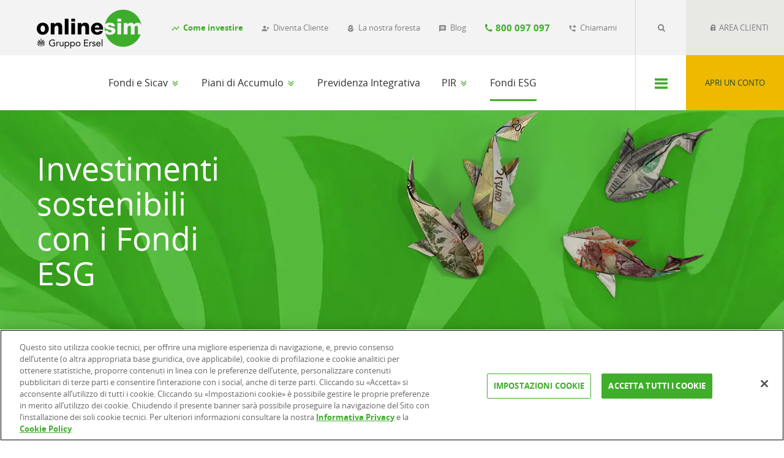

--- FILE ---
content_type: text/html;charset=UTF-8
request_url: https://www.onlinesim.it/Fondi-ESG
body_size: 24200
content:
<!DOCTYPE html>
<html lang="it" data-ng-app="OLS">
   <head>
<meta http-equiv="X-UA-Compatible" content="IE=edge" />
<meta charset="UTF-8" />
<meta name="viewport" content="width=device-width, initial-scale=1" />
	<meta name="robots" content="index, follow" />
<meta name="p:domain_verify" content="d34393291ee19aa37eda040f3c3d8a35" />
	<link rel="canonical" href="https://www.onlinesim.it/Fondi-ESG" />

	<title>Fondi ESG: investimenti sostenibili | Online Sim</title>
	<meta name="description" content="Scegli i Fondi ESG (Environmental, Social, Governance) e costruisci un portafoglio di investimento sostenibile basato su aziende e Paesi sostenibili." />


<meta name="keywords" content="fondo esg, esg fondi, prodotti esg, fondi esg cosa sono, fondi sostenibili, investimento esg, migliori fondi esg, esg investimenti sostenibili" />
<link rel="icon" href="/dam/Images/favicon/favicon.ico" type="image/x-icon" />

<!-- Google Tag Manager -->
<script>(function(w,d,s,l,i){w[l]=w[l]||[];w[l].push({'gtm.start':
new Date().getTime(),event:'gtm.js'});var f=d.getElementsByTagName(s)[0],
j=d.createElement(s),dl=l!='dataLayer'?'&l='+l:'';j.async=true;j.src=
'https://www.googletagmanager.com/gtm.js?id='+i+dl;f.parentNode.insertBefore(j,f);
})(window,document,'script','dataLayer','GTM-5N95T7');</script>
<!-- End Google Tag Manager -->

		<link rel="stylesheet" type="text/css" href="/fallback/.resources/OnlineSimModule/webresources/css/bootstrap.min~2024-09-03-07-16-54-000~cache.css" media="all" />
		<link rel="stylesheet" type="text/css" href="/fallback/.resources/OnlineSimModule/webresources/css/fonts~2023-05-03-08-05-20-464~cache.css" media="all" />
		<link rel="stylesheet" type="text/css" href="/fallback/.resources/OnlineSimModule/webresources/css/styles~2025-10-22-07-53-31-060~cache.css" media="all" />
		<link rel="stylesheet" type="text/css" href="/fallback/.resources/OnlineSimModule/webresources/css/bootstrap-datepicker.min~2024-09-03-07-16-54-000~cache.css" media="all" />
		<link rel="stylesheet" type="text/css" href="/fallback/.resources/OnlineSimModule/webresources/css/additionalStyle.min~2025-06-09-11-01-47-746~cache.css" media="all" />
<link href="https://fonts.googleapis.com/icon?family=Material+Icons&display=swap" rel="stylesheet">
<link rel="stylesheet" href="https://cdn.jsdelivr.net/npm/animate.css@3.5.2/animate.min.css">
<link rel="stylesheet" href="https://use.fontawesome.com/releases/v6.4.2/css/all.css" integrity="sha384-blOohCVdhjmtROpu8+CfTnUWham9nkX7P7OZQMst+RUnhtoY/9qemFAkIKOYxDI3" crossorigin="anonymous">
   </head>
   <body>
	

<div class="accessibility-content" id="accessibility_content">
	<div class="accessibility-menu visually-hidden" id="accessibility_menu">
		<div class="accessibility-intro" aria-disabled="true" id="accessibility-intro">Passa a</div>
			<a class ="accessibility-ref accessibility-desktop" href="#menu" aria-label="Passa a menu principale" tabindex="0">Menu</a>
			<a class ="accessibility-ref accessibility-mobile" href="#menu-mobile" aria-label="Passa a menu principale" tabindex="0">Menu</a>
			<a class ="accessibility-ref" data-toggle="modal" aria-label="Passa a menu area clienti" href="#AreaClientiLoginDialog">Area clienti</a>
			<a class ="accessibility-ref" href="/Menu/Diventa-Cliente/Richiedi-Contratto" aria-label="Passa ad apri conto">Apri conto</a>
		<a class ="accessibility-ref" href="#contenuto-principale" aria-label="Passa a contenuto principale">Contenuto principale</a>
		<a class ="accessibility-ref" href="#footer" aria-label="Passa a pi&egrave; di pagina">Pi&egrave; di pagina</a>
	</div>
</div>
<nav class="navbar navbar-inverse padder-l hidden-xs">
	<div class="container-fluid" data-ng-controller="mostraInformativaController">
		<div class="navbar-header">
				<a class="navbar-brand" href="/">
					<img src="/.resources/OnlineSimModule/webresources/images/loghi/logo-normal_svg.webp" alt="Logo Online SIM"  width="171" height="61" onerror="this.src='/.resources/OnlineSimModule/webresources/images/loghi/logo-normal.webp'; this.onerror=null;">
				</a>
		</div>
		<div class="collapse navbar-collapse" id="public-inverse-navbar">
			<div class="flex-container hidden-xs">
				<div>	
					<ul class="nav navbar-nav navbar-right" data-ng-controller="publicSearchForm">
					    <li data-ng-class="{'tablet-portrait-opened': showFieldDelayed}">
							<a href="/Menu/Come-Investire" class="text">
								<span class="" style="color: #3fae2a; font-weight: bold;"><i class="material-icons iconMenuSize">timeline</i>&nbsp;</span> 
								<span class="hidden-md hidden-sm" style="color: #3fae2a; font-weight: bold;">Come investire</span> 
							</a>
						</li>
						<li data-ng-class="{'tablet-portrait-opened': showFieldDelayed}">
							<a href="/Menu/Diventa-Cliente" class="text">
								<span class=""><i class="material-icons iconMenuSize">person_add_alt_1</i>&nbsp;</span> 
								<span class="hidden-md hidden-sm">Diventa Cliente</span> 
							</a>
						</li>
						<li data-ng-class="{'tablet-portrait-opened': showFieldDelayed}">
							<a href="/Menu/Online-SIM/La-nostra-foresta" class="text">
								<span class=""><i class="material-icons iconMenuSize">local_florist</i>&nbsp;</span> 
								<span class="hidden-md hidden-sm">La nostra foresta</span> 
							</a>
						</li>
						<li data-ng-class="{'tablet-portrait-opened': showFieldDelayed}">
							<a href="https://www.onlinesim.it/blog/" class="text" target="_blank">
								<span class=""><i class="material-icons iconMenuSize">message</i>&nbsp;</span>
								<span class="hidden-sm hidden-md">Blog</span>		
							</a>
						</li>
						<li data-ng-class="{'tablet-portrait-opened': showFieldDelayed}">
  
								<a href="#" data-toggle="modal" data-ng-model="formType" data-target="#mostraInformativa" class="text-green phone" data-telephone="800097097">
									<span class="OLSicon-Telefono"></span> <strong>800 097 097</strong>
								</a>
						</li>
						<li data-ng-class="{'tablet-portrait-opened': showFieldDelayed}">
        					<a href="#callMeBack" class="text" data-toggle="modal" >
        						<span class=""><i class="material-icons iconMenuSize">phone_forwarded</i>&nbsp;</span> 
        						<span class="hidden-sm hidden-md">Chiamami</span>		
        					</a>
						</li>
					</ul>	
				</div>
					<div class="divMenuSearch">
						<ul class="nav navbar-nav navbar-right" data-ng-controller="publicSearchForm">
							<li>
								<div>
									<div  class="search-container" data-ng-class="{'opened': showField}">
										<div class="form-group">
											<form method="POST" action="/servlet/ricerca" name="publicSearchForm" id="publicSearchForm" data-ng-submit="(submitted=true) && publicSearchForm.$invalid && $event.preventDefault()" novalidate>
			                                    <input type="hidden" name="pageToRedirect" value="Pub" />
			                                    <input type="hidden" name="operazione" value="fundSelectorSimpleSession" />
			                                    <input type="hidden" name="page" value="0" />
			                                    <input type="hidden" name="rows" value="5" />
			                                    <input type="hidden" name="societaGestione" value="" />
			                                    <input type="hidden" name="classe" value="" />
			                                    
												<p class="navbar-text field-container">
													<input type="text" name="nomeOrIsin" data-ng-model="s" class="form-control search" placeholder="Cerca un fondo..." required /> 
												</p>
												<p class="navbar-text search-button-container">
													<button type="submit" class="search-button-submit text-grey">
														<span class="OLSicon-LenteRicerca"></span>
													</button>
												</p>
											</form>
										</div>
									</div>
									<div  class="search-toggle-container">
										<p class="navbar-text">
											<a href="javascript:void(0);" class="search-button-toggle text-grey" data-ng-click="toggleField();" data-ng-class="{'opened': showField}" aria-label="Clicca per cercare un fondo">
												<span class="OLSicon-{{ icon }}"></span>
											</a>
										</p>
									</div>
								</div>
							</li>
						</ul>
					</div>
					<div class="btnClientArea">
						<ul class="nav navbar-nav navbar-right ng-scope" data-ng-controller="publicSearchForm">
							<li data-ng-class="{'tablet-portrait-opened': showFieldDelayed}">
								<a class="text" data-toggle="modal" href="#AreaClientiLoginDialog">
									<span class="OLSicon-AreaClienti"></span> AREA CLIENTI
								</a>&nbsp;&nbsp;&nbsp;
							</li>
						</ul>
					</div>
			</div>
		</div>
		<div class="modal fade" id="mostraInformativa" tabindex="-1" data-backdrop="static" data-keyboard="false" role="dialog">
			<div class="modal-dialog" role="document">
				<div class="modal-content">
					<div class="modal-header">
						<div class="padder-x padder-t">
							<button type="button" class="btn btn-link close" data-dismiss="modal" aria-label="Close" data-ng-click="clearModal(mostraInformativaForm)"><span class="OLSicon-Elimina"></span></button>
						</div>
					</div>
					<div class="modal-body ng-scope">
						<form name="mostraInformativaForm" id="mostraInformativaForm" enctype="text/plain" novalidate>
							<div class="paddingForm" >
								<div class="row">
									<div class="col-12">
										<h3 class="text-center">Prima di procedere &egrave; necessario leggere l'Informativa</h3>
									</div>
								</div>
								<div>
									<div class="row">
										<div>
											Per prendere visione dell'Informativa sul trattamento dei dati personali dei contatti  fare <a target="_blank" href="/Pagine-Servizio/Privacy-Policy/Informativa-contattaci">clic qui</a>.				 
											<div>
												<div class="checkbox">
													<label class="testo-informativa">
														<input  name="presaVisioneInformativa" data-ng-model="presaVisione" value="true" type="checkbox" required> <i></i> Ho preso visione dell'informativa.
													</label>
												</div>
											</div>			
										</div>  					
									</div>			
									<div class="padder-x padder-t-h padder-b text-center">
										<button type="submit" class="btn btn-success btn-lg btn-upper" data-ng-disabled="mostraInformativaForm.$invalid" data-ng-click="doAction()">Procedi</button>						
									</div>
								</div>
							</div>
						</form>
					</div>
				</div>
			</div>
		</div>
	</div>
</nav>
<div class="modal fade" id="AreaClientiLoginDialog" tabindex="-1" role="dialog" data-ng-controller="areaClientiLogin" title="Login area clienti">
	<div class="modal-dialog" role="document">
		<div class="modal-content">
			<div class="modal-header">
    			<div class="padder-x padder-t">
    				<button type="button" data-ng-click="cleanModalOtp()" class="btn btn-link close" data-dismiss="modal" aria-label="Close"><span class="OLSicon-Elimina"></span></button>
    			</div>
			</div>
			<div class="modal-body">
				<div class="padder-x padder-b-h">
					<a class="sim-fakeH2 area-riservata" style="line-height:1.2em"><strong>Area Clienti</strong></a>
				</div>
				
				<div data-ng-show="step1">
					<form method="POST" class="form-horizontal" name="areaClientiLoginModalWeb" data-ng-init="init('ModalWeb', 'Header');step1=true;step2=false" id="areaClientiLoginModalWeb" data-ng-submit="(submitted=true) && areaClientiLoginModalWeb.$invalid && $event.preventDefault()" autocomplete="on" novalidate>
						
						<div class="padder-x padder-b-h">
	
							<div class="form-group" data-ng-class="{'has-error has-feedback': {{errors.userName.rules}} }">
								<input data-ng-change="setServletPath('/servlet/ServletLogin','/servlet/loginFreeMember')" type="text" name="userName" data-ng-model="userName" class="form-control input-lg input-success" placeholder="Username" autocomplete="off" required>
								<span class="OLSicon-Elimina form-control-feedback" data-ng-cloak data-ng-show="{{errors.userName.rules}}"></span>
								<span class="small help-block text-right" data-ng-cloak data-ng-show="{{errors.userName.rules}}">{{errors.userName.message}}</span>
							</div>
							<div class="form-group" data-ng-class="{'has-error has-feedback': {{errors.password.rules}}}" style ="position:relative">
								<input type="password" name="password" data-ng-model="password" class="form-control input-lg input-success hide-eye-default-ie" placeholder="Password" autocomplete="off" required>
								<span data-toggle="#password" class="toggle-password field-icon"><i class="material-icons iconMenuSize">visibility</i>&nbsp;</span>
								<span class="OLSicon-Elimina form-control-feedback" data-ng-cloak data-ng-show="{{errors.password.rules}}"></span>
								<span class="small help-block text-right" data-ng-cloak data-ng-show="{{errors.password.rules}}">{{errors.password.message}}</span>
							</div>
							
							<div class="row">
								<div class="col-xs-6">
									<p><a href="javascript:void(0);" data-ng-click="GDSshow = !GDSshow"><span class="OLSicon-AreaClienti text-green small"></span> <span class="small text-grey-dark"><u>Garanzie di sicurezza</u></span></a></p>
								</div>		
								<div class="col-xs-6 text-right">
									<p><a href="#" data-toggle="modal" data-target="#AreaClientiRecuperaDialog"><small>Password dimenticata?</small></a></p>
								</div>
							</div>
						</div>
						<div class="garanzie-di-sicurezza slide-visibility-x" data-ng-show="GDSshow">
							<div class="padder-x padder-y-h bg-white-dark">
								<p class="small">
									La pagina è protetta dal sistema di crittografia Transport Layer Security a 128/256 bit che ti GARANTISCE da qualsiasi intercettazione dei dati che stai inserendo. Questo sistema è lo standard mondiale nella protezione delle transazioni via web.
								</p>
								<p class="small">	
									Il database su cui vengono registrati è in Online SIM e assolutamente protetto da qualsiasi attacco esterno.
								</p>
								<p class="small">
									Al trattamento si applica integralmente la legge sulla privacy 196/2003 e in particolar modo le norme per il trattamento elettronico dei dati.
								</p>
							</div>
						</div>
						<div style = "margin-left: 63px; margin-bottom: -18px;">
							<p style= "line-height: 17px">
								<b style = "font-size:14px">Login Free Member</b><br/>
								<small>Se accedi come Free Member inserisci il tuo indirizzo email e la password.</small>
							</p>
						</div>
						<div class="padder-x padder-t-h padder-b">
							<button type="submit" class="btn btn-success btn-lg btn-block btn-upper" data-ng-disabled="disableButton" data-ng-click="doLogin('')">Accedi</button>	
						</div>				
					</form>
				</div>
				<div data-ng-show="step2">
					<div class="padder-x">
<div data-ng-form="inserisciOtpForm">
	<div class="form-group" data-ng-class="{ 'has-error has-feedback': ({{errors.codiceOtp.rules}}) || errorConfermaOtp }" data-ng-show="!codiceOtpSubmittato">
		<label>Inserisci il codice usa e getta</label>
		<input name="codiceOtp"
			data-ng-model="codiceOtp" 
			type="text" 
			class="form-control input-lg"
			placeholder="codice" 
			data-ng-change="cleanMessage()" required>
		<span class="OLSicon-Elimina form-control-feedback" data-ng-show="{{errors.codiceOtp.rules}}"></span>
		<span class="small help-block text-right" data-ng-show="{{errors.codiceOtp.rules}}">{{errors.codiceOtp.message}}</span>
		<span class="small help-block text-right" data-ng-cloak data-ng-show="errorConfermaOtp">{{errorConfermaOtpMessage}}</span>
	</div>
	<div data-ng-show="codiceOtpSubmittato" class="row">
		<p> Codice inviato correttamente. </p>
		<p> Stiamo elaborando l’operazione. </p>
	</div>
	<div data-ng-show="codiceOtpInviato && !codiceOtpSubmittato" class="row">
		<p> Non hai ricevuto il codice OTP sul cellulare? </p>
		<p> Attendi 60 secondi prima di richiedere un nuovo invio. </p>
	</div>
	<div data-ng-show="codiceOtpInviato && !codiceOtpSubmittato" class="col-lg-4 col-sm-4">
		<p id="countDownHeader" class="count-down"></p>
		<div id="myProgressHeader" class="count-down-progress-bar">
			<div id="myBarHeader" class="bar"></div>
		</div>
	</div>
	<div class="row">
		<p data-ng-show="richiediCodiceOtp">
			Non hai ricevuto il codice usa e getta?<br />
			<a href="javascript:void(0);" 
			data-ng-click="inviaOtp('', 'login')">Richiedi un nuovo codice</a>
		</p>
	</div>
</div>
					</div>
					<div class="padder-x padder-b padder-t-h text-center">	
						<div class="has-error has-feedback text-center" data-ng-show="(errorSendOtp || erroreTecnicoConfermaOtp) && !loadingConferma"><span class="small help-block" data-ng-cloak>{{erroreTecnicoOtpMessage}}</span></div>		
	                    <button data-ng-show="!loadingConferma" class="btn btn-success btn-lg btn-block btn-upper" data-ng-disabled="erroreTecnicoConfermaOtp || errorSendOtp" data-ng-click="verificaOtp('', 'login')">Accedi</button>
	                    <img class="lazyload" data-ng-show="loadingConferma" data-src="/.resources/OnlineSimModule/webresources/images/varie/Ring.webp" alt="Loading" data-ng-cloak/>
	                </div>
	            </div>	
			</div>
		</div>
	</div>
</div>

<div class="modal fade" id="AreaClientiRecuperaDialog" tabindex="-2" role="dialog" data-ng-controller="recuperaPasswordController">
	 <div class="modal-dialog" role="document">
		<div class="modal-content">
			<div class="modal-header">
				<div class="padder-x padder-t">
					<button type="button" data-ng-click="clearModal()" class="btn btn-link close" data-dismiss="modal" aria-label="Close"><span class="OLSicon-Elimina"></span></button>
				</div>
			</div>
			<div class="modal-body">
				 <form method="POST" class="form-horizontal" name="recuperaPasswordForm" data-ng-submit="(submitted=true) && recuperaPasswordForm.$invalid && $event.preventDefault()" novalidate>
					<div class="padder-x padder-b-h">
						<a class="sim-fakeH2 no-anchor-style">Recupera password</a>
						<div class="form-group" data-ng-class="{ 'has-error has-feedback': {{errors.email.rules}} }">
							<label>Inserisci il tuo indirizzo email</label>
							<input data-ng-pattern="patterns.email" name="email" data-ng-model="email" type="text" placeholder="Indirizzo email" class="form-control input-lg" autocomplete="off" required />
							<span class="OLSicon-Elimina form-control-feedback" data-ng-show="{{errors.email.rules}}"></span>
							<span class="small help-block text-right" data-ng-show="{{errors.email.rules}}">{{errors.email.message}}</span>
						</div>
					</div>
					<div class="padder-x padder-t-h padder-b">
						<button data-ng-click="recuperaPassword('')" class="btn btn-success btn-lg btn-block btn-upper">Invia</button>
					</div>	
					<div data-ng-show="invioEmail">
						<div style = "margin-top: -35px;!important" class="padder-x padder-t-h padder-b">
							<span style="font-size:14px;" data-ng-bind-html = "testo"></span>
						</div>
					</div>
				</form>
			</div>
		</div>
	</div>
</div>

<div class="modal fade" id="callMeBack" tabindex="-1" data-backdrop="static" data-keyboard="false" role="dialog" data-ng-controller="richiamamiController" title="Ti chiamiamo noi">
	<div class="modal-dialog" role="document">
		<div class="modal-content">
			<div class="modal-header">
    			<div class="padder-x padder-t">
    				<button type="button" class="btn btn-link close" data-dismiss="modal" data-ng-click="toggleCtxCallMeBack(ctx, callMeBackForm)" aria-label="Close"><span class="OLSicon-Elimina"></span></button>
    			</div>
			</div>
			<div class="modal-body ng-scope">
				<form name="callMeBackForm" id="callMeBackForm" data-ng-init="initCallMeBack(callMeBackForm, 'http://www.onlinesim.it/Fondi-ESG', 'false','')"  data-ng-submit="confermaCallMeBack('', callMeBackForm)" novalidate>
					<div class="paddingForm" >
                        <div class="row">
							<div class="col-12">
								<div class="text-center">
									<a class="sim-fakeH2 no-anchor-style"><strong>TI CHIAMIAMO NOI</strong></a>
								</div>
							</div>
						</div>
						<div data-ng-show = "!emailInviata || (emailInviata && esitoOk == 0)">
								<div class="row navigationBar">
									<div class="col-lg-12">		
										<ul class="nav nav-tabs">							
											<li>
												<a data-toggle="tab" data-ng-click="toggleCtxCallMeBack('actual', callMeBackForm)" style="cursor: pointer">Sono gi&agrave; Cliente</a>
											</li>									
											<li class="active">
												<a data-toggle="tab" data-ng-click="toggleCtxCallMeBack('prospect', callMeBackForm)" style="cursor: pointer">Vorrei diventare Cliente</a>
											</li>
											<li>
												<a data-toggle="tab" data-ng-click="toggleCtxCallMeBack('scf', callMeBackForm)" style="cursor: pointer">Sono una SCF</a>
											</li>
										</ul>
									</div>
								</div>
								 <div class="row">
									<div class="col-lg-12 text-center subTitle">Inserisci i tuoi dati e sarai contattato dal nostro Servizio Clienti.</div>
								 </div>
								<div class="row">
									<div class="tab-content">
										<div class="row">
											<div class="col-lg-6 text-left" style="padding-right:10px;" data-ng-class="{ 'has-error has-feedback': {{errors.nomeCognomeMaxLength.rules}} || {{errors.nomeCognomePattern.rules}} }">
												<label class="labelInput" for="nome">Nome e Cognome*</label>
												<input type="text" id="nome" name="nome" data-ng-model="nome" data-ng-pattern="patterns.names" class="form-control input-lg input-success inputStyle" placeholder="Nome e Cognome" data-ng-minlength="3" data-ng-maxlength="50" autocomplete="name" required>
												<span class="small help-block text-right" data-ng-show="{{errors.nomeCognomePattern.rules}}">{{errors.nomeCognomePattern.message}}</span>
												<span class="small help-block text-right" data-ng-show="{{errors.nomeCognomeMaxLength.rules}}">{{errors.nomeCognomeMaxLength.message}}</span>
											</div>
											<div class="col-lg-6 text-left" data-ng-class="{ 'has-error has-feedback': {{errors.telefono.rules}} }">
												<label class="labelInput" for="telefono">Telefono*</label>
												<input type="tel" id="telefono" name="telefono" data-ng-model="telefono" data-ng-pattern="patterns.mobile" class="form-control input-lg input-success inputStyle" placeholder="Telefono" data-ng-minlength="3" maxlength="15" onkeypress='return event.charCode >= 48 && event.charCode <= 57 || event.charCode==43' autocomplete="tel" required>
												<span class="small help-block text-right" data-ng-show="{{errors.telefono.rules}}">{{errors.telefono.message}}</span>
											</div>
										</div>
										<div class="row rowSelect" data-ng-if="ctx=='scf'">
											<div class="col-lg-12 text-left">
												<label class="labelInput" for="sConsulenzaFinanziaria">Societ&agrave; di Consulenza Finanziaria*</label>
												<input type="text" id="sConsulenzaFinanziaria" name="sConsulenzaFinanziaria" data-ng-model="sConsulenzaFinanziaria" class="form-control input-lg input-success inputStyle" placeholder="Società di Consulenza Finanziaria" data-ng-minlength="3" data-ng-required="ctx=='scf'">
											</div>
										</div>
										<div>
											 <div class="row rowSelect">
												<div class="col-lg-12">
													<label class="labelInput" for="sel1">Motivo della chiamata*</label>
														<select data-ng-model="motivo" name="motivo" class="form-control inputStyle input-lg" id="sel1" required>
														<option value="">-Seleziona il motivo della chiamata</option>
														<option value="Prodotti e servizi" data-ng-if="ctx=='actual'">Prodotti e servizi</option>
														<option value="Offerte e promozioni" data-ng-if="ctx=='actual'">Offerte e promozioni</option>
														<option value="Assistenza tecnica" data-ng-if="ctx=='actual'">Assistenza tecnica</option>
														<option value="Suggerimenti" data-ng-if="ctx=='actual'">Suggerimenti</option>											
														<option value="Prodotti e servizi" data-ng-if="ctx=='prospect'">Prodotti e servizi</option>
														<option value="Condizioni economiche" data-ng-if="ctx=='prospect'">Condizioni economiche</option>
														<option value="Apertura conto" data-ng-if="ctx=='prospect'">Apertura conto</option>
														<option value="Offerte e promozioni" data-ng-if="ctx=='prospect'">Offerte e promozioni</option>
														<option value="Assistenza tecnica" data-ng-if="ctx=='prospect'">Assistenza tecnica</option>
														<option value="Fondi Passivi" data-ng-if="ctx=='scf'">Fondi Passivi</option>
														<option value="Portafogli modello" data-ng-if="ctx=='scf'">Portafogli modello</option>
													</select>
												</div>
											 </div>
											 <div class="row text-center">
												<div class="checkbox">
													<label>
														<input type="checkbox" data-toggle="collapse" data-target="#setDate1" data-ng-model= "richiamamiSubito" name="richiamamiSubito" data-ng-required='!fasciaOraria'>
														<i></i>
														Richiamami il prima possibile
													</label>
												</div>
												<div id="setDate1" class="collapse in text-right">
													<div class="row text-center">
													oppure
													</div>
													<div class="col-lg-6 text-left" style="padding-right:10px">
														<label class="labelInput" for="hourStart">Dalle</label>
														<select data-ng-model="fasciaOraria" name="fasciaOraria" class="form-control inputStyle input-lg" id="hourStart" data-ng-required='!richiamamiSubito'>
															<option value=""> - seleziona un orario - </option>
															<option data-ng-disabled="disabilitaFasceOrarie && ((9 < oraAttuale) || mancanoDieciMinuti(10))" value="09:00 - 10:00">09:00 - 10:00</option>
															<option data-ng-disabled="disabilitaFasceOrarie && ((10 < oraAttuale) || mancanoDieciMinuti(11))" value="10:00 - 11:00">10:00 - 11:00</option>
															<option data-ng-disabled="disabilitaFasceOrarie && ((11 < oraAttuale) || mancanoDieciMinuti(12))" value="11:00 - 12:00">11:00 - 12:00</option>
															<option data-ng-disabled="disabilitaFasceOrarie && ((12 < oraAttuale) || mancanoDieciMinuti(13))" value="12:00 - 13:00">12:00 - 13:00</option>
															<option data-ng-disabled="disabilitaFasceOrarie && ((14 < oraAttuale) || mancanoDieciMinuti(15))" value="14:00 - 15:00">14:00 - 15:00</option>
															<option data-ng-disabled="disabilitaFasceOrarie && ((15 < oraAttuale) || mancanoDieciMinuti(16))" value="15:00 - 16:00">15:00 - 16:00</option>
															<option data-ng-disabled="disabilitaFasceOrarie && ((16 < oraAttuale) || mancanoDieciMinuti(17))" value="16:00 - 17:00">16:00 - 17:00</option>
															<option data-ng-disabled="disabilitaFasceOrarie && ((17 < oraAttuale) || mancanoDieciMinuti(18))" value="17:00 - 18:00">17:00 - 18:00</option>
														</select>
													</div>
													<div class="col-lg-6 text-left">
														<label class="labelInput" for="day">Il giorno</label>
														<input 
														    data-date-start-view="days" 
														    data-date-dates-disabled="['25/12/2023','25/12/2024','25/12/2025','25/12/2026','25/12/2027','25/12/2028','25/12/2029','26/12/2023','26/12/2024','26/12/2025','26/12/2026','26/12/2027','26/12/2028','26/12/2029','01/01/2023','01/01/2024','01/01/2025','01/01/2026','01/01/2027','01/01/2028','01/01/2029','01/12/2022','06/01/2023','06/01/2024','06/01/2025','06/01/2026','06/01/2027','06/01/2028','06/01/2029','25/04/2023','25/04/2024','25/04/2025','25/04/2026','25/04/2027','25/04/2028','25/04/2029','01/05/2023','01/05/2024','01/05/2025','01/05/2026','01/05/2027','01/05/2028','01/05/2029','02/06/2023','02/06/2024','02/06/2025','02/06/2026','02/06/2027','02/06/2028','02/06/2029','15/08/2023','15/08/2024','15/08/2025','15/08/2026','15/08/2027','15/08/2028','15/08/2029','01/11/2023','01/11/2024','01/11/2025','01/11/2026','01/11/2027','01/11/2028','01/11/2029','08/12/2023','08/12/2024','08/12/2025','08/12/2026','08/12/2027','08/12/2028','08/12/2029']" 
														    data-date-start-date="17/01/2026"  
														    data-date-days-of-week-disabled="0,6" 
														    data-date-autoclose="true" 
														    data-provide="datepicker" 
														    data-date-format="dd/mm/yyyy"
														    data-date-language="it" 
														    name="callMeBackDay" 
														    data-ng-model = "callMeBackDay"
														    id="day" 
														    value="17/01/2026" 
															data-ng-change="checkDay(callMeBackDay)"
														    type="text" class="form-control input-lg ng-pristine ng-not-empty ng-valid-required ng-invalid ng-invalid-pattern ng-touched inputStyle" data-ng-required='!richiamamiSubito' readonly="readonly">
													</div>
												</div>
											</div>
								            <div class="row privacyRow checkbox">
												<label>
													<i></i>
													Per prendere visione dell'Informativa sul trattamento dei dati personali per il servizio Chiamami fai <a target="_blank" href="/Pagine-Servizio/Privacy-Policy/Informativa-servizio-Chiamami">clic qui</a>.
												</label>
												<label>
			                        				<input  name="presaVisioneInformativa" data-ng-model="presaVisioneInformativa" value="true" type="checkbox" required > <i></i> Ho preso visione dell'informativa.
			                        			</label>
			                        			<label>
													<input type="checkbox" value="true" name="consensoMarketing" data-ng-model="consensoMarketing"/>
													<i></i>
													Esprimo il mio consenso al trattamento dei miei dati da parte di Online SIM SpA per l'invio di comunicazioni promozionali per finalit&agrave; di marketing secondo quanto indicato al paragrafo 2 lettera (b) dell'Informativa.
												</label>
												<label>
													<input name="consensoProfilazione" id="consensoProfilazione" data-ng-model="consensoProfilazione" type="checkbox" value="true"> <i></i> Esprimo il mio consenso al trattamento dei miei dati da parte di Online SIM SpA per la finalit&agrave; di profilazione secondo quanto indicato al paragrafo 2 lettera (c) dell'Informativa.
												</label>
											</div>	
										</div>  
									</div>						
								</div>
												
							<div class="padder-x padder-t-h text-center">
								<button type="submit" class="btn btn-success btn-lg btn-upper" data-ng-disabled="callMeBackForm.$invalid" data-ng-click="validate($event, '', callMeBackForm)">Richiamami</button>					
								<div id="recaptchaRichiamami" style="visibility: hidden; opacity:0 !important;" class="g-recaptcha"></div>
							</div>
							<div class="row captcha-row padder-b">
								Questo sito è protetto da reCAPTCHA e si applicano la <a href="https://policies.google.com/privacy" rel="nofollow" target="_blank">Privacy Policy</a> e i
								<a href="https://policies.google.com/terms" rel="nofollow" target="_blank">Termini di Servizio</a> di Google.
							</div>
							<div style = "margin-bottom: -27px;" data-ng-show="(emailInviata && esitoOk == 0) || fasciaOrariaNonValida">
								<div  style = "margin-top: -65px;!important" class="padder-x padder-t-h padder-b">
									<span class = "help-block text-center text-red invalid-email" data-ng-bind-html = "testo"></span>					
								</div>
							</div>	
						</div>
						<div class= "row" data-ng-show="emailInviata && esitoOk == 1">
							<div style = "font-size: 24px;margin-bottom: 70px;" class="help-block text-center padder-x padder-t-h padder-b">
								<span>Grazie, sarai richiamato nell'orario che hai scelto.</span>					
							</div>
						</div>		
					</div>
				</form>
			</div>
		</div>
	</div>
</div>


<nav class="navbar navbar-default padder-x yamm" data-fixed-top id="menu">
	<div class="container-fluid">
		<div class="navbar-header">
			<a class="navbar-brand visible-xs" href="/">
				<img  width="171" height="61" src="/.resources/OnlineSimModule/webresources/images/loghi/logo-normal_svg.webp" onerror="this.src='/.resources/OnlineSimModule/webresources/images/loghi/logo-normal.webp'; this.onerror=null;" alt="Logo Online SIM">
			</a>
			<button type="button" class="navbar-toggle collapsed" data-toggle="collapse" data-target="#public-navbar" aria-expanded="false" id="menu-mobile" aria-label="Apri il menu">
				<span class="OLSicon-Menu text-green"></span><!-- hamburger mobile -->
			</button>
			<button class="btn-area-clienti-mobile modal-toggle-mobile visible-xs btn-link btn" data-toggle="modal" data-target="#AreaClientiLogin" aria-label="Login">
				<span class="OLSicon-AreaClienti text-green"></span>
			</button>			
			<a class="scrolled-logo navbar-brand visible-md visible-lg" href="/">
				<img class="lazyload"  width="171" height="61" data-src="/.resources/OnlineSimModule/webresources/images/loghi/logo-normal_svg.webp" onerror="this.src='/.resources/OnlineSimModule/webresources/images/loghi/logo-normal.webp'; this.onerror=null;" alt="Logo Online SIM">
			</a>
		</div>
		<div class="collapse navbar-collapse text-center" id="public-navbar">
			<button type="button" class="navbar-toggle" data-toggle="collapse" data-target="#public-navbar" aria-expanded="true">
				<span class="OLSicon-Elimina text-green"></span> Chiudi
			</button>
			<button class="modal-toggle-mobile visible-xs btn-link btn" data-toggle="modal" data-target="#AreaClientiLogin">
				<span class="OLSicon-AreaClienti"></span> Area clienti
			</button>


			<ul class="nav navbar-nav ">

				<li class="navbar navbar-right padder-x utente visible-xs">
                    <div>
                        <div class="search-container">
                            <div class="form-group">
								<form method="POST" action="/servlet/ricerca" name="publicSearchForm1" id="publicSearchForm1" data-ng-submit="(submitted=true) && publicSearchForm.$invalid && $event.preventDefault()" novalidate>
                                    <input type="hidden" name="pageToRedirect" value="Pub" />
                                    <input type="hidden" name="operazione" value="fundSelectorSimpleSession" />
                                    <input type="hidden" name="page" value="0" />
                                    <input type="hidden" name="rows" value="5" />
                                    <input type="hidden" name="societaGestione" value="" />
                                    <input type="hidden" name="classe" value="" />
                                    
									<p class="navbar-text field-container">
										<input type="text" name="nomeOrIsin" data-ng-model="s" class="form-control search" placeholder="Cerca..." required /> 
									</p>
									<p class="navbar-text search-button-container">
										<button type="submit" class="search-button-submit text-grey">
											<span class="OLSicon-LenteRicerca"></span>
										</button>
									</p>
								</form>
							</div>
                        </div>
                    </div>
                </li>
                <li class="visible-xs padder-x padder-b">
                    <div class="bottom-buttons">
        				<a href="/Menu/Diventa-Cliente/Richiedi-Contratto" class="btn btn-info btn-upper btn-block">
        					Apri un conto
        				</a>
        				<a href="tel:800097097" class="btn btn-success btn-upper btn-block">
        					Numero verde
        				</a>	
        				<a href="#callMeBack" class="btn btn-success btn-upper btn-block" data-toggle="modal">
        					Chiamami
        				</a>						
        			</div>
    			</li>
			
			        
					
    				        <li class="material-menu-container hidden-xs">
    				        
    				            <a href="javascript:void(0);" class="hidden-xs ">
        						    Fondi e Sicav <span class="OLSicon-ApriMenu text-green hidden-xs"></span>
        					    </a>
    				        
            					<ul class="material-menu">
            						<li>
                						<a href="/Fondi-e-Sicav" class="">
                						    Fondi e Sicav
                						</a>
                					<ul class="material-sub-menu">
            						</li>
            						<li>
    									<a href="/Fondi-e-Sicav/Cerca-Fondo/Fondi-Azionari" class="">Fondi Azionari</a>
    								</li>
    								<li>
    									<a href="/Fondi-e-Sicav/Cerca-Fondo/Fondi-Bilanciati" class="">Fondi Bilanciati</a>
    								</li>
    								<li>
    									<a href="/Fondi-e-Sicav/Cerca-Fondo/Fondi-Flessibili" class="">Fondi Flessibili</a>
    								</li>
    								<li>
    									<a href="/Fondi-e-Sicav/Cerca-Fondo/Fondi-Monetari" class="">Fondi Monetari</a>
    								</li>
    								<li>
    									<a href="/Fondi-e-Sicav/Cerca-Fondo/Fondi-Obbligazionari" class="">Fondi Obbligazionari</a>
    								</li>
    								</ul>
            						<li>
            							<a href="/Fondi-e-Sicav/Condizioni-Economiche" class="">
            								Condizioni Economiche
            							</a>
            						</li>
            						<li>
            							<a href="/Fondi-e-Sicav/Cerca-Fondo" class="">
            								Cerca Fondo
            							</a>
            						</li>
            					</ul>
        				</li>
			        
					
    				        <li class="material-menu-container hidden-xs">
    				        
    				            <a href="javascript:void(0);" class="hidden-xs ">
        						    Piani di Accumulo <span class="OLSicon-ApriMenu text-green hidden-xs"></span>
        					    </a>
    				        
            					<ul class="material-menu">
            						<li>
                						<a href="/Piani-di-accumulo" class="">
                						    Piani di Accumulo
                						</a>
            						<li>
            							<a href="/Piani-di-accumulo/Cerca-PAC" class="">
            								Cerca PAC
            							</a>
            						</li>
            					</ul>
        				</li>
			        
					
    				        <li class="material-menu-container hidden-xs">
    				        
                                        <a href="/Previdenza-Integrativa" class=" ">
                                            Previdenza Integrativa 
                                        </a>
        					    
    				        
        				</li>
			        
					
    				        <li class="material-menu-container hidden-xs">
    				        
    				            <a href="javascript:void(0);" class="hidden-xs ">
        						    PIR <span class="OLSicon-ApriMenu text-green hidden-xs"></span>
        					    </a>
    				        
            					<ul class="material-menu">
            						<li>
                						<a href="/Pir" class="">
                						    PIR
                						</a>
            						<li>
            							<a href="/Pir/Cerca-PIR" class="">
            								Cerca PIR
            							</a>
            						</li>
            					</ul>
        				</li>
			        
					
    				        <li class="material-menu-container hidden-xs">
    				        
                                        <a href="/Fondi-ESG" class=" active">
                                            Fondi ESG 
                                        </a>
        					    
    				        
        				</li>
			        
					
    				        <li class="material-menu-container hidden-xs">
    				        
    				        
        				</li>
			        
    				    <li class="slidein-menu-container" data-ng-class="{'opened': slideinOpened}">
        					<a href="javascript:void(0);" class="hidden-xs hamburger-desktop" data-ng-click="slideinOpened = !slideinOpened" aria-label="{{slideinOpened ? 'Chiudi il menu' : 'Apri il menu'}}">
        						<span class="OLSicon-{{slideinOpened ? 'Elimina' : 'Menu'}} text-green hidden-xs"></span> <!-- hamburger desktop -->
        					</a>
            					<ul class="slidein-menu container-fluid">
            					    <li class="row padder-h xs-no-padder">
                    					<div class="col-sm-3 padder-h xs-no-padder hidden-xs">
            								<ul>
            									<li>
            										<a  class="sim-fakeH3" style="color: #3fae2a!important" href="/Menu/Online-SIM"><strong>Online SIM </strong></a>
            									</li>
                    									<li>
                    										<a  href="/Menu/Online-SIM/Organi-Sociali" >organi sociali</a>
                    									</li>
                    									<li>
                    										<a  href="/Menu/Online-SIM/Media" >media</a>
                    									</li>
                    									<li>
                    										<a  href="/Menu/Online-SIM/La-nostra-foresta" >la nostra foresta</a>
                    									</li>
                    									<li>
                    										<a  href="/Menu/Online-SIM/FAQ---Sicurezza" >faq & sicurezza</a>
                    									</li>
                    									<li>
                    										<a  href="/Menu/Online-SIM/Documenti-informativi" >documenti informativi</a>
                    									</li>
                                    	   </ul>
                                        </div>
                    					<div class="col-sm-3 padder-h xs-no-padder hidden-xs">
            								<ul>
            									<li>
            										<a  class="sim-fakeH3" style="color: #3fae2a!important" href="/Menu/Come-Investire"><strong>Come investire</strong></a>
            									</li>
                    									<li>
                    										<a  href="/Menu/Come-Investire/Investi-In-Autonomia" >investi in autonomia</a>
                    									</li>
                    									<li>
                    										<a  href="/Menu/Come-Investire/Investi-Con-I-Portafogli-Modello" >investi con i portafogli modello</a>
                    									</li>
                                    	   </ul>
                                        </div>
                    					<div class="col-sm-3 padder-h xs-no-padder hidden-xs">
            								<ul>
            									<li>
            										<a  class="sim-fakeH3" style="color: #3fae2a!important" href="/Menu/Diventa-Cliente"><strong>Diventa Cliente</strong></a>
            									</li>
                    									<li>
                    										<a  href="/Menu/Diventa-Cliente/Condizioni-Contrattuali" >condizioni contrattuali</a>
                    									</li>
                    									<li>
                    										<a  href="/Menu/Diventa-Cliente/Trasferimento-Fondi" >trasferimento fondi</a>
                    									</li>
                    									<li>
                    										<a  href="/Menu/Diventa-Cliente/Diventa-Free-Member" >diventa free member</a>
                    									</li>
                    									<li>
                    										<a  href="/Menu/Diventa-Cliente/Vantaggi-Esclusivi" >vantaggi esclusivi</a>
                    									</li>
                    									<li>
                    										<a  href="/Menu/Diventa-Cliente/Richiedi-Contratto" >richiedi contratto</a>
                    									</li>
                                    	   </ul>
                                        </div>
                    					<div class="col-sm-3 padder-h xs-no-padder hidden-xs">
            								<ul>
            									<li>
            										<a  class="sim-fakeH3" style="color: #3fae2a!important" href="/Menu/News/News"><strong>News</strong></a>
            									</li>
                    									<li>
                    										<a  href="/Menu/News/News" >news</a>
                    									</li>
                    									<li>
                    										<a  href="https://www.onlinesim.it/blog/" >blog</a>
                    									</li>
                                    	   </ul>
                                        </div>
            					    </li>
            					</ul>
            		    </li>
    			<li class="slidein-menu-container" data-ng-class="{'opened': slideinOpened}">
					<a href="javascript:void(0);" class="hidden-xs hamburger-desktop" data-ng-click="slideinOpened = !slideinOpened" aria-label="{{slideinOpened ? 'Chiudi il menu' : 'Apri il menu'}}">
						<span class="OLSicon-{{slideinOpened ? 'Elimina' : 'Menu'}} text-green hidden-xs"></span> <!-- hamburger desktop mobile-->
					</a>
		        		<ul class="slidein-menu container-fluid visible-xs">
		        			<li class="row padder-h xs-no-padder visible-xs">
										<a class="sim-fakeH3 col-sm-3 padder-h xs-no-padder visible-xs" style="color: #3fae2a!important" href="/Menu/Come-Investire">Come investire</a>
							</li>
	    					<li>
	    						<a href="/Menu/Come-Investire/Investi-In-Autonomia">investi in autonomia</a>
	    					</li>
	    					<li>
	    						<a href="/Menu/Come-Investire/Investi-Con-I-Portafogli-Modello">investi con i portafogli modello</a>
	    					</li>
	                    	<li>
								<a class="sim-fakeH3" style="color: #3fae2a!important" href="/Menu/Diventa-Cliente">Diventa Cliente</a>
							</li>
	    					<li>
	    						<a href="/Menu/Diventa-Cliente/Condizioni-Contrattuali">condizioni contrattuali</a>
	    					</li>
	    					<li>
	    						<a href="/Menu/Diventa-Cliente/Trasferimento-Fondi">trasferimento fondi</a>
	    					</li>
	    					<li>
	    						<a href="/Menu/Diventa-Cliente/Diventa-Free-Member">diventa free member</a>
	    					</li>
	    					<li>
	    						<a href="/Menu/Diventa-Cliente/Vantaggi-Esclusivi">vantaggi esclusivi</a>
	    					</li>
	    					<li>
	    						<a href="/Menu/Diventa-Cliente/Richiedi-Contratto">richiedi contratto</a>
	    					</li>
	                    	<li>
								<a class="sim-fakeH3" style="color: #3fae2a!important" href="">Prodotti</a>
							</li>
							<li>
    							<a href="/Fondi-e-Sicav" class="">Fondi e Sicav</a>
	            			</li>
	            			<li>
								<a href="/Fondi-e-Sicav/Cerca-Fondo/Fondi-Azionari" class="">Fondi Azionari</a>
							</li>
							<li>
								<a href="/Fondi-e-Sicav/Cerca-Fondo/Fondi-Bilanciati" class="">Fondi Bilanciati</a>
							</li>
							<li>
								<a href="/Fondi-e-Sicav/Cerca-Fondo/Fondi-Flessibili" class="">Fondi Flessibili</a>
							</li>
							<li>
								<a href="/Fondi-e-Sicav/Cerca-Fondo/Fondi-Monetari" class="">Fondi Monetari</a>
							</li>
							<li>
								<a href="/Fondi-e-Sicav/Cerca-Fondo/Fondi-Obbligazionari" class="">Fondi Obbligazionari</a>
							</li>
	    					<li>
	    						<a href="/Fondi-e-Sicav/Condizioni-Economiche">Condizioni Economiche</a>
	    					</li>
	    					<li>
	    						<a href="/Fondi-e-Sicav/Cerca-Fondo">Cerca Fondo</a>
	    					</li>
	                    	<li>
		                    	<a href="/Piani-di-accumulo" class="">Piani di Accumulo</a>
	            			</li>
	    					<li>
	    						<a href="/Piani-di-accumulo/Cerca-PAC">Cerca PAC</a>
	    					</li>
	                    	<li>
		                    	<a href="/Previdenza-Integrativa" class="">Previdenza Integrativa</a>
	            			</li>
	            			<li>
		            			<a href="/Pir" class="">PIR</a>
	            			</li>
	    					<li>
	    						<a href="/Pir/Cerca-PIR">Cerca PIR</a>
	    					</li>
	                    	<li>
    							<a href="/Fondi-ESG" class="active">Fondi ESG</a>
	            			</li>
	            			<li>
								<a class="sim-fakeH3" style="color: #3fae2a!important" href="/Menu/Online-SIM">Online SIM </a>
							</li>
							<li>
								<a href="/Menu/Online-SIM/Organi-Sociali">organi sociali</a>
							</li>
							<li>
								<a href="/Menu/Online-SIM/Media">media</a>
							</li>
                            <li>
                            	<a href="/Menu/Online-SIM/La-nostra-foresta">la nostra foresta</a>
							</li>
							<li>
								<a href="/Menu/Online-SIM/FAQ---Sicurezza">faq & sicurezza</a>
							</li>
							<li>
								<a href="/Menu/Online-SIM/Documenti-informativi">documenti informativi</a>
							</li>
	                    	<li>
								<a class="sim-fakeH3" style="color: #3fae2a!important" href="/Menu/News/News">News</a>
							</li>
	    					<li>
	    						<a href="/Menu/News/News">news</a>
	    					</li>
	    					<li>
	    						<a href="https://www.onlinesim.it/blog/">blog</a>
	    					</li>
		        			
                            <li style="padding: 30px 30px 0 30px" class="visible-xs">
                                <a href="/Menu/Online-SIM/La-nostra-foresta" class="col-xs-12 btn btn-block btn-upper " style="margin-top:30px;border: 1px solid #3fae2a; color: white">Regalati un albero</a>
                            </li>
						</ul>
		        </li>
            </ul>
			
		</div>
		
		<div class="scrolled-call-to-action hidden-xs">
			<a class="btn btn-sm btn-info btn-light btn-upper navbar-btn" href="/Menu/Diventa-Cliente/Richiedi-Contratto">
				Apri un conto
			</a>
		</div>

	</div>
</nav>

	 	

<div class="modal fade" id="AreaClientiLogin" tabindex="-1" role="dialog" data-ng-controller="areaClientiLogin">
	<div class="modal-dialog" role="document">
		<div class="modal-content">
			<div class="modal-header">
				<button type="button" data-ng-click="cleanModalOtp()" class="btn btn-link close padder-h" data-dismiss="modal" aria-label="Close"><span class="OLSicon-Elimina"></span></button>
			</div>
			<div class="modal-body">
				<div class="padder-x padder-b-h">
						<a class="sim-fakeH2 area-riservata" style="line-height:1.2em"><strong>Area Riservata</strong></a>
						<p>Accedi per continuare</p>
				</div>
				<div data-ng-show="step1">
					<form method="POST" class="form-horizontal" name="areaClientiLoginModalMobile" id="areaClientiLoginModalMobile" data-ng-init="init('ModalMobile', 'Menu');step1=true;step2=false" data-ng-submit="(submitted=true) && areaClientiLoginModalMobile.$invalid && $event.preventDefault()" autocomplete="on" novalidate>
	
						<div class="padder-x padder-b-h">
					
							<div class="form-group" data-ng-class="{'has-error has-feedback': {{errors.userName.rules}} }">
								<input data-ng-change="setServletPath('/servlet/ServletLogin','/servlet/loginFreeMember')" type="text" name="userName" data-ng-model="userName" class="form-control input-lg input-success" placeholder="Username" autocomplete="off" required>
								<span class="OLSicon-Elimina form-control-feedback" data-ng-show="{{errors.userName.rules}}"></span>
								<span class="small help-block text-right" data-ng-show="{{errors.userName.rules}}">{{errors.userName.message}}</span>
							</div>
							<div class="form-group" data-ng-class="{'has-error has-feedback': {{errors.password.rules}}}" style ="position:relative">
								<input type="password" name="password" data-ng-model="password" class="form-control input-lg input-success hide-eye-default-ie" placeholder="Password" autocomplete="off" required>
								<span data-toggle="#password" class="toggle-password field-icon"><i class="material-icons iconMenuSize">visibility</i>&nbsp;</span>
								<span class="OLSicon-Elimina form-control-feedback" data-ng-show="{{errors.password.rules}}"></span>
								<span class="small help-block text-right" data-ng-show="{{errors.password.rules}}">{{errors.password.message}}</span>
							</div>
							
							<div class="row">
								<div class="col-xs-6">
									<p><a href="javascript:void(0);" data-ng-click="GDSshow = !GDSshow"><span class="OLSicon-AreaClienti text-green small"></span> <span class="small text-grey-dark"><u>Garanzie di sicurezza</u></span></a></p>
								</div>		
								<div class="col-xs-6 text-right">
									<p><a href="#" data-toggle="modal" data-target="#AreaClientiRecupera"><small>Password dimenticata?</small></a></p>
								</div>
							</div>
						</div>
						<div class="garanzie-di-sicurezza slide-visibility-x" data-ng-show="GDSshow">
							<div class="padder-x padder-y-h bg-white-dark">
								<p class="small">
									La pagina è protetta dal protocollo SSL a 128 bit che ti GARANTISCE da qualsiasi intercettazione dei dati che stai inserendo.
								</p>
								<p class="small">	
									Il database su cui vengono registrati è in Online SIM e assolutamente protetto da qualsiasi attacco esterno.
								</p>
								<p class="small">
									Al trattamento si applica integralmente la legge sulla privacy 196/2003 e in particolar modo le norme per il trattamento elettronico dei dati.
								</p>
							</div>
						</div>
						<div class="padder-x padder-t-h padder-b">
							<button type="submit" class="btn btn-success btn-lg btn-block btn-upper" data-ng-disabled="disableButton" data-ng-click="doLogin('')">Accedi</button>						
						</div>
					</form>
				</div>
				<div data-ng-show="step2">
					<div class="padder-x padder-b">
<div data-ng-form="inserisciOtpForm">
	<div class="form-group" data-ng-class="{ 'has-error has-feedback': ({{errors.codiceOtp.rules}}) || errorConfermaOtp }" data-ng-show="!codiceOtpSubmittato">
		<label>Inserisci il codice usa e getta</label>
		<input name="codiceOtp"
			data-ng-model="codiceOtp" 
			type="text" 
			class="form-control input-lg"
			placeholder="codice" 
			data-ng-change="cleanMessage()" required>
		<span class="OLSicon-Elimina form-control-feedback" data-ng-show="{{errors.codiceOtp.rules}}"></span>
		<span class="small help-block text-right" data-ng-show="{{errors.codiceOtp.rules}}">{{errors.codiceOtp.message}}</span>
		<span class="small help-block text-right" data-ng-cloak data-ng-show="errorConfermaOtp">{{errorConfermaOtpMessage}}</span>
	</div>
	<div data-ng-show="codiceOtpSubmittato" class="row">
		<p> Codice inviato correttamente. </p>
		<p> Stiamo elaborando l’operazione. </p>
	</div>
	<div data-ng-show="codiceOtpInviato && !codiceOtpSubmittato" class="row">
		<p> Non hai ricevuto il codice OTP sul cellulare? </p>
		<p> Attendi 60 secondi prima di richiedere un nuovo invio. </p>
	</div>
	<div data-ng-show="codiceOtpInviato && !codiceOtpSubmittato" class="col-lg-4 col-sm-4">
		<p id="countDownMenu" class="count-down"></p>
		<div id="myProgressMenu" class="count-down-progress-bar">
			<div id="myBarMenu" class="bar"></div>
		</div>
	</div>
	<div class="row">
		<p data-ng-show="richiediCodiceOtp">
			Non hai ricevuto il codice usa e getta?<br />
			<a href="javascript:void(0);" 
			data-ng-click="inviaOtp('', 'login')">Richiedi un nuovo codice</a>
		</p>
	</div>
</div>
					</div>
					<div class="padder-x padder-b padder-t-h text-center">	
						<div class="has-error has-feedback text-center" data-ng-show="(errorSendOtp || erroreTecnicoConfermaOtp) && !loadingConferma"><span class="small help-block" data-ng-cloak>{{erroreTecnicoOtpMessage}}</span></div>		
	                    <button data-ng-show="!loadingConferma" class="btn btn-success btn-lg btn-block btn-upper" data-ng-disabled="erroreTecnicoConfermaOtp || errorSendOtp" data-ng-click="verificaOtp('', 'login')">Accedi</button>
	                    <img class="lazyload" data-ng-show="loadingConferma" data-src="/.resources/OnlineSimModule/webresources/images/varie/Ring.webp" alt="Loading" data-ng-cloak/>
	                </div>
	            </div>		
			</div>
		</div>
	</div>
</div>

<div class="modal fade" id="AreaClientiRecupera" tabindex="-2" role="dialog" data-ng-controller="recuperaPasswordController">
	 <div class="modal-dialog" role="document">
		<div class="modal-content">
			<div class="modal-header">
				<div class="padder-x padder-t">
					<button type="button" data-ng-click="clearModal()" class="btn btn-link close" data-dismiss="modal" aria-label="Close"><span class="OLSicon-Elimina"></span></button>
				</div>
			</div>
			<div class="modal-body">
				 <form method="POST" class="form-horizontal" name="recuperaPasswordForm" data-ng-submit="(submitted=true) && recuperaPasswordForm.$invalid && $event.preventDefault()" novalidate>
					<div class="padder-x padder-b-h">
						<a class="sim-fakeH2 no-anchor-style">Recupera password</a>
						<div class="form-group" data-ng-class="{ 'has-error has-feedback': {{errors.email.rules}} }">
							<label>Inserisci il tuo indirizzo email</label>
							<input data-ng-pattern="patterns.email" name="email" data-ng-model="email" type="text" placeholder="Indirizzo email" class="form-control input-lg" autocomplete="off" required />
							<span class="OLSicon-Elimina form-control-feedback" data-ng-show="{{errors.email.rules}}"></span>
							<span class="small help-block text-right" data-ng-show="{{errors.email.rules}}">{{errors.email.message}}</span>
						</div>
					</div>
					<div class="padder-x padder-t-h padder-b">
						<button data-ng-click="recuperaPassword('')" class="btn btn-success btn-lg btn-block btn-upper">Invia</button>
					</div>	
					<div data-ng-show="invioEmail">
						<div style = "margin-top: -35px;!important" class="padder-x padder-t-h padder-b">
							<span data-ng-bind-html = "testo"></span>
						</div>
					</div>
				</form>
			</div>
		</div>
	</div>
</div>

<div class="energy-saver" id="energy-saver" style="" data-ng-controller="risparmioEnergeticoController">
    <div class="energy-saver-content" style="">
        <img class="energy-saver-logo lazyload"  width="458" height="167" data-src="/.resources/OnlineSimModule/webresources/images/varie/OLS-Gruppo-Ersel-PAN-neg.webp" style="width: 33%; min-width:140px; height:auto" alt="OnlineSIM">
            <br>
            <div class="energy-saver-label sim-fakeH2 margin-energy">
            RISPARMIO ENERGETICO ATTIVO
            </div>
            <p>Questa schermata consente al tuo monitor di consumare meno energia quando il computer resta inattivo.
                <br><br>Clicca in qualsiasi parte dello schermo per riprendere la navigazione.</p>
            <br>
        <div class="energy-saver-ico">
            <img class="lazyload"  width="500" height="500" data-src="/.resources/OnlineSimModule/webresources/images/varie/risparmio-energetico-icone.webp" style="width: 100px; height:auto" alt="foglia">
        </div>
    </div>
</div>


<div class="container-fluid bg-green hide-overflow public-page-header" style="background-image:url(/.imaging/default/dam/Images/Investimenti-Sostenibili/SfondoNatura.jpg/jcr:content.webp)">
  <div class="row banner-image-container-wrapper">
    <div class="col-sm-4">
      <div class="padder dark">
        <h1>
          Investimenti sostenibili con i Fondi ESG
        </h1>
      </div>
    </div>
        <div class="col-md-5 col-md-offset-2 col-sm-6 col-sm-offset-0 banner-image-container" style="background-image:url(/.imaging/default/dam/Images/Varie/SlideMini---fondi.png/jcr:content.webp)"></div>
  
  </div>
</div>

    	<div id="contenuto-principale"></div>





<div class="container-fluid hidden-xs">
	<div class="row">
		<div class="col-sm-12">
			<ol class="breadcrumb padder-x uppercase" itemscope itemtype="https://schema.org/BreadcrumbList">
				<li itemprop="itemListElement" itemscope itemtype="https://schema.org/ListItem">
					<a href="/" itemprop="item"><small itemprop="name">Home</small></a>
					<meta itemprop="position" content="1" />
				</li>
                        
				        <li itemprop="itemListElement" itemscope itemtype="https://schema.org/ListItem">
				        	<a href="/Fondi-ESG" itemprop="item"><small itemprop="name">Fondi ESG</small></a>
				        	<meta itemprop="position" content="2" />
				        </li>
			</ol>
		</div>
	</div>
</div><div class="container-fluid">
	<div class="row padder sim-investimentiSost__row" style="padding-bottom: 0!important;">
		<div class="sim-investimentiSost__stickyNav hidden-xs">
			<div class="sim-investimentiSost__stickyNavTabWrap">
				<a href="#cosa-sono"  class="sim-investimentiSost__anchorNavTab -active"> Cosa sono i Fondi ESG </a> 
			</div>
			<div class="sim-investimentiSost__stickyNavTabWrap">
				<a href="#vantaggi" class="sim-investimentiSost__anchorNavTab "> I vantaggi </a>
			</div>
			<div class="sim-investimentiSost__stickyNavTabWrap">
				<a href="#come-investire" class="sim-investimentiSost__anchorNavTab "> Come investire </a>
			</div>

		</div>
		<div class="sim-investimentiSost__rowContent sim-investimentiSost__anchorNav hidden-xs">
			<a href="#cosa-sono"  class="sim-investimentiSost__anchorNavTab -active"> Cosa sono i Fondi ESG </a>
			<a href="#vantaggi"  class="sim-investimentiSost__anchorNavTab"> I vantaggi </a> 
			<a href="#come-investire" id="anchorComeInvestire"  class="sim-investimentiSost__anchorNavTab"> Come investire </a> 
		</div>
	</div>
	<div class="row padder sim-investimentiSost__row">
			<div class="sim-investimentiSost__rowContent">
				<div id="cosa-sono" data-id="cosa">
					<div class="col-xs-12" style="display: flex; justify-content: center; flex-wrap: wrap;">
						  <h2 style="text-align:center">Cosa sono i fondi ESG</h2>

<div class="sim-fakeP" style="margin-bottom:16px; text-align:center">Le sfide che il mondo deve affrontare sono grandi ed il ruolo che la <strong>finanza sostenibile</strong> si pone &egrave; investire in strumenti con l&rsquo;intenzione di generare sia un ritorno finanziario sia un impatto ambientale e sociale positivo, concreto e misurabile.</div>

<div class="sim-fakep" style="text-align:center">Investire secondo criteri <strong>ESG (Environmental, Social, Governance)</strong> significa costruire un portafoglio di investimento che valuti aziende e Paesi rispetto al loro grado di rispetto della sostenibilit&agrave;, misurando fattori ambientali, sociali e di governance.</div>

						
						<button onclick="document.getElementById('anchorComeInvestire').click()" style="margin-top: 30px; width: 312px;"class="btn btn-success btn-lg btn-upper btn-block-xs col-xs-12">Scopri come investire</button>
					</div>
				</div>
			</div>
	</div>

	<div class="row fix-h" style="display: flex; flex-wrap: wrap;">
		<div class="col-xs-12 col-sm-4 sim-investimentiSost__boxWrap -white bg-white-dark" style="background-image: url('/.imaging/default/dam/Images/Investimenti-Sostenibili/E-min.jpg/jcr:content.webp');">
			<div class="padder">
				<div class="sim-investimentiSost__box sim-backgroundBox" >
					<p class="sim-backgroundBox__icon">E</p>
					<h3 class="sim-backgroundBox__title sim-fakeH2"><strong>Environmental</strong></h3>
					<div class="sim-backgroundBox__text">
						  <div class="sim-fakeP">I fattori ambientali riguardano il mondo che ci circonda: <strong>rifiuti </strong>e <strong>inquinamento</strong>, esaurimento delle <strong>risorse naturali</strong>, preservazione della <strong>biodiversit&agrave;</strong>,<strong> emissione di gas serra</strong>,<strong> deforestazione</strong>, <strong>cambiamento climatico</strong>.</div>

					</div>
				</div>
			</div>
		</div>
		<div class="col-xs-12 col-sm-4 sim-investimentiSost__boxWrap bg-yellow" style="background-image: url('/.imaging/default/dam/Images/Investimenti-Sostenibili/S-min.jpg/jcr:content.webp');">
			<div class="padder">
				<div class="sim-investimentiSost__box sim-backgroundBox">
					<p class="sim-backgroundBox__icon">S</p>
					<h3 class="sim-backgroundBox__title sim-fakeH2"><strong>Social</strong></h3>
					<div class="sim-backgroundBox__text">
						  <div class="sim-fakeP">I fattori sociali riguardano come le aziende e gli Stati trattano le persone: relazione con i dipendenti, <strong>condizioni di lavoro</strong>, compreso il <strong>lavoro minorile</strong> e la <strong>schiavit&ugrave;</strong>, finanziamento di progetti o istituzioni che serviranno le <strong>comunit&agrave; povere</strong> e <strong>sottosviluppate</strong> a livello globale, salute, sicurezza, gestione dei conflitti sociali.</div>

					</div>
				</div>
			</div>
		</div>
		<div class="col-xs-12 col-sm-4 sim-investimentiSost__boxWrap -white bg-white-dark" style="background-image: url('/.imaging/default/dam/Images/Investimenti-Sostenibili/G-min.jpg/jcr:content.webp');">
			<div class="padder">
				<div class="sim-investimentiSost__box sim-backgroundBox">
					<p class="sim-backgroundBox__icon">G</p>
					<h3 class="sim-backgroundBox__title sim-fakeH2"><strong>Governance</strong></h3>
					<div class="sim-backgroundBox__text">
						  <div class="sim-fakeP">I fattori di governance racchiudono il complesso delle strutture, delle regole e delle strategie che presiedono alla guida di un&rsquo;azienda o di uno Stato: <strong>strategia fiscale</strong>, <strong>remunerazione dei dirigenti</strong>, <strong>donazioni</strong> e <strong>pressioni politiche</strong>, <strong>corruzione</strong>, diversit&agrave; e struttura di <strong>governo aziendale e statale</strong>.</div>

					</div>
				</div>
			</div>
		</div>

	</div>
	
	
	<div class="row padder sim-investimentiSost__row">
		
			<div class="sim-investimentiSost__rowContent sim-investimentiSost__elencoWrap">
				<h2 class="sim-investimentiSost__elencoTitle text-center ">Trend di crescita degli investimenti ESG</h2>
				<div class="sim-investimentiSost__elenco">
					  <div class="sim-investimentiSost__elenco">Nel mondo, il <strong>25% degli attivi gestiti</strong> risponde a criteri ESG Entro il 2025, si stima che le masse gestite in prodotti ESG possano <strong>crescere del 50% </strong> Il <strong>78%</strong> degli investitori ritiene che gli investimenti sostenibili conferiscano<strong> </strong>un<strong> valore aggiunto</strong></div>

				</div>

			</div>
		
	</div>
	<div class="row padder sim-investimentiSost__row" style="padding-top: 0!important">
		<div class="sim-investimentiSost__rowContent sim-investimentiSost__graphicWrap">
			<div class="sim-investimentiSost__legend">
				<h4 class="sim-fakeH2 sim-investimentiSost__legendTitle text-green">Totale investimenti ESG</h4>
				<span class="sim-investimentiSost__legendSubtitle" style="font-size: 12px;">in miliardi di USD</span>
				
			</div>

			<div class="sim-investimentiSost__graphic">
				<div class="sim-investimentiSost__graphicBarWrap">
					<div class="sim-investimentiSost__graphicBar -value35" style="background-image: url('/.imaging/default/dam/Images/Investimenti-Sostenibili/GRAFICO-2014.jpg/jcr:content.webp');">
						<span class=" sim-investimentiSost__graphicBarValue"><strong>18.276</strong></span>
					</div>
					<span class="sim-investimentiSost__graphicBarYear"><strong>2014</strong></span>
				</div>
				<div class="sim-investimentiSost__graphicBarWrap">
					<div class="sim-investimentiSost__graphicBar -value50" style="background-image: url('/.imaging/default/dam/Images/Investimenti-Sostenibili/GRAFICO-2016.jpg/jcr:content.webp');">
						<span class=" sim-investimentiSost__graphicBarValue"><strong>22.891</strong></span>
					</div>
					<span class="sim-investimentiSost__graphicBarYear"><strong>2016</strong></span>
				</div>
				<div class="sim-investimentiSost__graphicBarWrap">
					<div class="sim-investimentiSost__graphicBar -value70" style="background-image: url('/.imaging/default/dam/Images/Investimenti-Sostenibili/GRAFICO-2018.jpg/jcr:content.webp');">
						<span class=" sim-investimentiSost__graphicBarValue"><strong>30.683</strong></span>
					</div>
					<span class="sim-investimentiSost__graphicBarYear"><strong>2018</strong></span>
				</div>
				<div class="sim-investimentiSost__graphicBarWrap">
					<div class="sim-investimentiSost__graphicBar" style="background-image: url('/.imaging/default/dam/Images/Investimenti-Sostenibili/GRAFICO-2025.jpg/jcr:content.webp');">
						<span class=" sim-investimentiSost__graphicBarValue"><strong>44.000</strong></span>
					</div>
					<span class="sim-investimentiSost__graphicBarYear"><strong>2025E</strong></span>
				</div>
			</div>
		</div>
	</div>
	<div class="row padder sim-investimentiSost__row">
		<div class="sim-investimentiSost__rowContent">
			<h2 class="text-center" style="margin-bottom: 30px;">Gli Obiettivi di Sviluppo Sostenibile (SDGs)</h2>
			<div style="margin-bottom: 40px;">
				  <div class="sim-fakeP">Nel settembre 2015 pi&ugrave; di 150 leader internazionali si sono incontrati alle Nazioni Unite per contribuire allo sviluppo globale, promuovere il benessere umano e proteggere l&rsquo;ambiente approvando <strong>17 obiettivi di sviluppo sostenibile</strong> (<strong>OSS/SDGs, Sustainable Development Goals</strong>) che mirano a porre fine alla povert&agrave;, a lottare contro l&rsquo;ineguaglianza e allo sviluppo sociale ed economico e riprendono aspetti di fondamentale importanza per lo sviluppo sostenibile.</div>

			</div>



			<div class="sim-investimentiSost__obiettiviImgWrap">
				<img  width="1184" height="587"  data-src="/.imaging/default/dam/Images/Investimenti-Sostenibili/Obiettivi-desk.jpg/jcr:content.webp" alt="obiettivi" class="sim-investimentiSost__obiettiviImgDesktop lazyload" style="height: auto">
				<img  width="786" height="985"  data-src="/.imaging/default/dam/Images/Investimenti-Sostenibili/Obiettivi-mobile.jpg/jcr:content.webp" alt="obiettivi" class="sim-investimentiSost__obiettiviImgMobile lazyload" style="height: auto">
			</div>
		</div>
	</div>
	<div class="row padder sim-investimentiSost__row">
		<div class="sim-investimentiSost__rowContent" id="vantaggi" data-id="perche">
			  <h2 style="text-align:center"><strong>Perch&egrave; investire </strong>in un fondo ESG</h2>

<div class="sim-fakeP" style="text-align:center">Investire con un&rsquo;attenzione particolare all&rsquo;ambiente, rispettando alti standard sociali e favorendo una condotta di business responsabile &ndash; i pilastri dell&rsquo;investimento sostenibile &ndash; pu&ograve; generare interessanti vantaggi per l&rsquo;investitore e per il Pianeta.<br />
&nbsp;</div>

<div class="sim-fakeP" style="text-align:center">&nbsp;</div>

<div class="sim-fakeP" style="text-align:center">
<h2>I <strong>criteri ESG </strong>sono diventati importanti?</h2>

<p>Non &egrave; solo una questione di normative europee. Oggi per valutare un&#39;impresa non basta pi&ugrave; guardare ai soli dati finanziari. Il rispetto dei valori legati alla sostenibilit&agrave; &egrave; diventato un dovere.&nbsp;<br />
Negli ultimi anni anche i consumatori sono diventati sempre pi&ugrave; sensibili rispetto ai criteri ESG.&nbsp;<br />
<br />
&nbsp;</p>

<h2><strong>L&rsquo;Italia e gli ESG</strong>: la situazione al 2023</h2>

<p>Dall&rsquo;introduzione del Rapporto Speciale del 2023 sugli Obiettivi di Sviluppo Sostenibile &egrave; emerso che il mondo &egrave; in netto ritardo rispetto agli obiettivi dell&rsquo;Agenda 2030 e agli accordi presi dai leader mondiali nel 2015. L&rsquo;Italia, &egrave; pi&ugrave; indietro di altri Paesi, al di sotto della media europea.&nbsp;<br />
<br />
&nbsp;</p>

<h2>Il ruolo della <strong>finanza nell&rsquo;ESG</strong></h2>

<p>Secondo il 21% dei risparmiatori, gli aspetti ESG sono molto importanti nelle scelte di investimento e, pi&ugrave; in generale, il 44% degli intervistati ritiene che integrare (maggiormente) la sostenibilit&agrave; ambientale, sociale e di governance tra i criteri che guidano le scelte strategiche delle aziende possa contribuire a uscire pi&ugrave; rapidamente dalla crisi attuale.&nbsp;<br />
<br />
&nbsp;</p>

<h2><strong>Investimenti ESG e investimenti sostenibili:</strong> quali differenze?</h2>

<p>Gli investimenti sostenibili non sono tutti uguali e nel corso del tempo sono stati sviluppati approcci diversi. I principali sono: i criteri di esclusione, i best in class, gli investimenti ESG dove i criteri ESG integrati nell&rsquo;analisi finanziaria, gli investimenti tematici e l&rsquo;impact investing.<br />
<br />
&emsp;</p>

<h2>Il valore degli <strong>investimenti sostenibili</strong></h2>

<p>Secondo la Global Sustainable Investment Alliance (GSIA) nel 2023 gli investimenti sostenibili nei principali mercati finanziari raggiungeranno una quota del 44% di tutte le attivit&agrave; gestite in Usa, Canada, Giappone, Australia ed Europa, per un totale di 44 miliardi di dollari investiti in attivit&agrave; green.<strong> Il mercato europeo dei fondi &egrave; il secondo pi&ugrave; grande al mondo </strong>dopo gli Stati Uniti, con quasi 12 trilioni di euro di asset under management (patrimonio in gestione) distribuiti in 30.000 fondi e, secondo i dati di fine aprile 2023 di MSCI, societ&agrave; internazionale di rating, la maggior parte di questi, pari a 7 trilioni di euro, &egrave; investita in fondi o strategie ESG.</p>
</div>

<div class="sim-fakeP" style="text-align:center">&nbsp;</div>

<div class="sim-fakeP" style="text-align:center">&nbsp;</div>

		</div>
	</div>

	<div class="row fix-h" style="display: flex; flex-wrap: wrap;">
		<div class="col-xs-12 col-sm-4 sim-investimentiSost__boxWrap  bg-white-dark" >
			<div class="padder">
				<div class="sim-investimentiSost__box sim-backgroundBox" >
					<div class="sim-backgroundBox__text">
								  <h3><strong>Gestione del rischio</strong></h3>

<div class="sim-fakeP"><strong>Investire sostenibilmente mitiga i rischi</strong>. Ad esempio, protegge dall&rsquo;eventualit&agrave; di investire in aziende esposte a cause per inquinamento, agitazioni sindacali, opposizioni da parte degli azionisti o altri eventi che possano danneggiare la loro reputazione e i risultati economici.</div>

					</div>
				</div>
			</div>
		</div>
		<div class="col-xs-12 col-sm-4 sim-investimentiSost__boxWrap bg-yellow" >
			<div class="padder">
				<div class="sim-investimentiSost__box sim-backgroundBox">
					<div class="sim-backgroundBox__text">
						  <h3><strong>Rendimento</strong></h3>

<div class="sim-fakeP">Elevati rating ESG sono generalmente attribuiti ad <strong>aziende di qualit&agrave; con profitti e flussi di cassa stabili</strong> e in settori che beneficiano dei nuovi trend della domanda. Le societ&agrave; con i migliori rating ESG vantano un premio significativo (fino al 30%) rispetto a quelle con rating pi&ugrave; basso.</div>

					</div>
				</div>
			</div>
		</div>
		<div class="col-xs-12 col-sm-4 sim-investimentiSost__boxWrap bg-white-dark" >
			<div class="padder">
				<div class="sim-investimentiSost__box sim-backgroundBox">
					<div class="sim-backgroundBox__text">
						  <h3><strong>Sostenibilit&agrave;</strong></h3>

<div class="sim-fakeP">Esistono delle metriche precise ESG in grado di esprimere concretamente la <strong>sostenibilit&agrave;</strong> degli investimenti e gli impatti positivi sull&rsquo;ambiente, la societ&agrave; e la governance. Un esempio &egrave; disponibile qui di seguito.</div>

					 </div>
				</div>
			</div>
		</div>

	</div>
	
	<div class="row padder sim-investimentiSost__row">
		<div class="sim-investimentiSost__rowContent">
			<div class="sim-fakeH2 text-center" style="margin-bottom: 30px;"> <h3 class="sim-fakeH2"> Simulazione di un portafoglio di 100.000 euro </h3> </div>
			  <div class="sim-fakeP" style="text-align:center">Ecco un esempio di quanto un investimento in fondi ESG possa avere impatti sul cambiamento climatico e di genere con un portafoglio di 100.000 euro.</div>

<div class="sim-fakeP" style="text-align:center"><span style="font-size:12px">Dati forniti da MainStreet Partners e relativi ai portafoglii modello sottoscrivibili sulla piattaforma Online Sim</span></div>


			<div class="sim-investimentiSost__tabWrap">
				<div class="sim-investimentiSost__tabHead ">
					<img width="60" height="60" data-src="/.imaging/default/dam/Images/Investimenti-Sostenibili/climate.svg/jcr:content.webp" alt="Investimenti sostenibili" class="sim-investimentiSost__tabImg lazyload">
					<p class="sim-investimentiSost__tabTitle -climate">Portafoglio Cambiamento Climatico</p>
				
					
				</div>
				<div class="sim-investimentiSost__tabContentWrap">
					  <table align="center" border="1" cellpadding="1" cellspacing="1" class="-climate sim-investimentiSost__tab" style="width:100%">
	<tbody>
		<tr>
			<td style="text-align:center"><span style="font-size:12px">Kg di CO2 risparmiata*</span></td>
			<td style="text-align:center"><span style="font-size:12px">CO2 risparmiata, espressa nel consumo medio di viaggi in auto da Milano a Roma*</span></td>
			<td style="text-align:center"><span style="font-size:12px">Litri di acqua risparmiata*</span></td>
			<td style="text-align:center"><span style="font-size:12px">Acqua risparmiata, espressa in numero di docce*</span></td>
		</tr>
		<tr>
			<td style="text-align:center">da 25.000</td>
			<td style="text-align:center">da 176</td>
			<td style="text-align:center">da 5.000.000</td>
			<td style="text-align:center">da 71.429</td>
		</tr>
		<tr>
			<td style="text-align:center">a 37.500</td>
			<td style="text-align:center">a 264</td>
			<td style="text-align:center">a 8.000.000</td>
			<td style="text-align:center">a 114.286</td>
		</tr>
	</tbody>
</table>

<p>* Risparmiata rispetto ad un indice di riferimento tradizionale, comparabile con il portafoglio modello.</p>

				</div>
			</div>

			<div class="sim-investimentiSost__tabWrap">
				<div class="sim-investimentiSost__tabHead">
					<img width="73" height="38" data-src="/.imaging/default/dam/Images/Investimenti-Sostenibili/equality.svg/jcr:content.webp" alt="Investimenti sostenibili" class="sim-investimentiSost__tabImg lazyload">
					<p class="sim-investimentiSost__tabTitle -gender">Portafoglio Uguaglianza di Genere</p>
				</div>
				<div class="sim-investimentiSost__tabContentWrap">
				  <table align="center" border="1" cellpadding="1" cellspacing="1" class="-gender sim-investimentiSost__tab" style="width:100%">
	<tbody>
		<tr>
			<td style="text-align:center"><span style="font-size:12px">Percentuale di donne nel management e consiglio d&rsquo;amministrazione</span></td>
			<td style="text-align:center"><span style="font-size:12px">Incremento % rispetto all&#39;indice di riferimento</span></td>
			<td style="text-align:center"><span style="font-size:12px">Percentuale di societ&agrave; che intraprendono forti azioni contro pratiche di lavoro minorile</span></td>
			<td style="text-align:center"><span style="font-size:12px">Incremento % rispetto </span>all&#39;indice di riferimento</td>
		</tr>
		<tr>
			<td style="text-align:center">dal 27%</td>
			<td style="text-align:center">dal 7%</td>
			<td style="text-align:center">dal 65%</td>
			<td style="text-align:center">dal 21%</td>
		</tr>
		<tr>
			<td style="text-align:center">al 32%</td>
			<td style="text-align:center">al 12%</td>
			<td style="text-align:center">al 72%</td>
			<td style="text-align:center">al 28%</td>
		</tr>
	</tbody>
</table>

<p>&nbsp;</p>

				</div>
			</div>
		</div>
	</div>

	<div class="row padder sim-investimentiSost__row" style="padding-top: 0 !important;" id="come-investire" data-id="come">
		<div class="sim-investimentiSost__rowContent">
			  <h2 style="text-align:center"><strong>Come scegliere</strong>&nbsp;un Fondo ESG</h2>

<div class="sim-fakeP" style="text-align:center">Puoi investire in fondi ESG scegliendo uno dei&nbsp;<strong>portafogli&nbsp;modello</strong>&nbsp;suggeriti qui di seguito oppure puoi selezionarli e procedere in autonomia utilizzando la ricerca fondi disponibile pi&ugrave; sotto in questa pagina.</div>

		</div>
	</div>

</div>


<script>

var cosa = document.querySelector("[data-id = 'cosa']");
var perche =  document.querySelector("[data-id = 'perche']");
var come =  document.querySelector("[data-id = 'come']");

var sectionArr = [cosa, perche , come];

var headerScroll = function() {

	window.addEventListener("scroll", function() {
		var scrollValue = window.scrollY || document.documentElement.scrollTop;
		var secondaryHeader = document.querySelector(".sim-investimentiSost__stickyNav")
	
		if (scrollValue >= 500) {
			secondaryHeader.classList.add("-visible")
		} else {
			secondaryHeader.classList.remove("-visible")
		}
	})

}

headerScroll()

window.addEventListener("load", () => {
	setTimeout(() => {
		if(window.location.hash){
			scrollToView(window.location.hash)
		}
	},50)
})

window.addEventListener("hashchange", () =>{
	setTimeout(() => scrollToView(window.location.hash), 50)
})

function initTabs(){

	var tabs = document.getElementsByClassName("sim-investimentiSost__anchorNavTab")
   
	Array.prototype.forEach.call(tabs, function(tab) {
		tab.addEventListener("click", function(e) {
			e.preventDefault()
			const hash = this.getAttribute("href")
			history.pushState(null,null,hash)
			setTimeout(() => scrollToView(hash), 50)
		})    
    });

}

initTabs()


function scrollToView(hash){

	var visibleEl = document.getElementById(hash.substring(1))
	if (!visibleEl) return;
	
	const headerOffset = document.querySelector('header')?.offsetHeight || 0
	const yOffset = -200
	let lastHeights = []
	let attempts = 0

	function scroll (){
		const elementPosition = visibleEl.getBoundingClientRect().top + window.scrollY 
		const offsetPosition = elementPosition - headerOffset + yOffset
		window.scrollTo({top: offsetPosition , behavior: 'smooth'})
	}
	
	if (visibleEl.complete || visibleEl.readyState === "complete") {
		scroll()
	} else {
		setTimeout(() => scroll(), 300)
	}
	
}


window.addEventListener('scroll', checkSectionScroll)

function checkSectionScroll(event){

	var tabIndex;

	sectionArr.forEach(function(el, i){
		 if(el.getBoundingClientRect().top >= -250 && el.getBoundingClientRect().top <= 250  ){
		    tabIndex = i;
			setActiveNavTabOnScroll(tabIndex)
		 }
		 else{
			 tabIndex = null;
		 }
	})

}

function setActiveNavTabOnScroll(tabIndex){

   var tabs = document.getElementsByClassName("sim-investimentiSost__anchorNavTab");
	
	Array.prototype.forEach.call(tabs, function(tab) {
		tab.classList.remove("-active")  
     });

	var navIndex;
	
	if(tabIndex < 3){
	   navIndex = tabIndex + 3
	   tabs[tabIndex].classList.add("-active")
	   tabs[navIndex].classList.add("-active")
	}
	else if (tabIndex > 3){
		navIndex = tabIndex + 3
		tabs[tabIndex].classList.add("-active")
		tabs[navIndex].classList.add("-active")
	}
	console.log(navIndex)
	
}



</script><div class="container-fluid bg-white-dark">
    <div class="row">
      <div class="col-xs-12">
  
     
      <div style="padding: 30px;">
          <div class="row sim-paragrafoImgBtn">
          
          <div class="col-xs-12 col-sm-4  xs-no-padder-l">
                  <img  width="673" height="588"  data-src="/.imaging/default/dam/Images/Investimenti-Sostenibili/cavalloToorta.png/jcr:content.webp" alt="cavalloTorta" class="center-block margin-b-h lazyload" style="width: 70%; height:auto" />
          </div>
          <div class="col-sm-5 col-lg-5 col-sm-offset-1">
  			    <h3 class="sim-fakeH2"><strong>Scegli un portafoglio modello ESG</strong></h3>
               <div class="sim-fakeP">Hai a disposizione due portafogli modello per investire in fondi <abbr title="Environmental, Social, Governance">ESG</abbr>: il <span style="color:#3fae2a"><strong>portafoglio Cambiamento Climatico</strong></span> che investe in fondi azionari focalizzati sul tema ambientale, e il <span style="color:#3fae2a"><strong>portafoglio Uguaglianza di Genere </strong></span>che investe in fondi azionari che privilegiano aziende con solidi fondamentali ed attente al tema della partecipazione femminile nella direzione aziendale.</div>

              <div class="padder-t">
                  <a class="sim-investimentiSost__btn btn btn-success btn-lg btn-upper btn-block-xs col-xs-12 " href="https://www.onlinesim.it/Menu/Come-Investire/Investi-Con-I-Portafogli-Modello" style="color: white; text-transform: uppercase; white-space: pre-wrap; text-decoration: none;"> Scopri i portafogli modello</a>
              </div>
          </div>
  
          
          
          </div>
      </div>
     
  
     
         
      </div>
    </div>
  </div>
<div class="container-fluid bg-white">
    <div class="row">
      <div class="col-xs-12">
  
     
      <div style="padding: 30px;">
          <div class="row sim-paragrafoImgBtn">
          
  
          <div class="visible-xs">
                  <img  width="540" height="458"  data-src="/.imaging/default/dam/Images/Investimenti-Sostenibili/origamiGraficoBig.png/jcr:content.webp" alt="" class="center-block margin-b-h lazyload" style="width: 70%; height: auto" />
          </div>
          
          <div class="col-sm-5 col-lg-5 col-sm-offset-2 ">
  			    <h3 class="sim-fakeH2"><strong>Investi in autonomia</strong></h3>
               <div class="sim-fakeP">Se preferisci investire in autonomia puoi ricercare i fondi <abbr title="Environmental, Social, Governance">ESG</abbr> utilizzando la&nbsp;<strong>ricerca semplice</strong> disponibile qui di seguito, oppure la <a href="Fondi-e-Sicav/Cerca-Fondo/Cerca-Fondo-Avanzata">ricerca avanzata</a> che contiene filtri di selezione. Per investire devi aprire un <strong>Dossier Fondi</strong>, fare un bonifico e poi sei subito pronto ad operare.</div>

              <div class="padder-t">
                  <a class="sim-investimentiSost__btn btn btn-success btn-lg btn-upper btn-block-xs col-xs-12 " href="Menu/Diventa-Cliente/Richiedi-Contratto" style="color: white; text-transform: uppercase; white-space: pre-wrap; text-decoration: none;"> APRI UN CONTO</a>
              </div>    
          </div>
          
          <div class="hidden-xs col-xs-12 col-sm-4 col-sm-offset-1  xs-no-padder-l">
                  <img  width="540" height="458"  data-src="/.imaging/default/dam/Images/Investimenti-Sostenibili/origamiGraficoBig.png/jcr:content.webp" alt="origamiGraficoBig" class="center-block margin-b-h lazyload" style="width: 70%; height:auto"  />
          </div>
          
          
          
          </div>
      </div>
     
  
     
         
      </div>
    </div>
  </div>

<div class="container-fluid">
    <div class="row fix-h">
        <div class="col-sm-6">
            <div class="padder">
                <h3 class="sim-fakeH2"><strong>Societ&agrave; di gestione</strong></h3>

<p>Una vasta selezione di Fondi <abbr title="Environmental, Social, Governance">ESG</abbr> con la sicurezza delle migliori Societ&agrave; di Gestione al mondo.</p>


                <div id="fondi-carousel" class="fondi-carousel carousel slide" data-ride="carousel" data-interval="4000">   
                    <div class="carousel-inner" role="listbox" aria-label="Elenco fondi">
                        
                        
                            
                            
                            
                            
                            
                            
                            
                            
                            
                            
                            
                            
                            
                            
                            
                            
                            
                            
                            
                            
                            
                            
                            
                            
                            
                            
                            
                            
                            
                            
                            
                            
                         
		                        
                                <div class="item active padder-y-h" role="option">

                            
                            <div class="col-xs-6">
	                            	<a href="/Fondi-e-Sicav/Condizioni-Economiche/Scheda-Gruppo/allianz-global-investors">
	                            <img 
	                                data-src="/.imaging/default/dam/Images/Loghi-gruppi-emittenti/132.png/jcr:content.webp"  
	                            alt="Investimenti sostenibili con Fondi ESG con ALLIANZ GLOBAL INVESTORS" class="lazyload"/>
	                            </a>
                            </div>

		                        

                            
                            <div class="col-xs-6">
	                            	<a href="/Fondi-e-Sicav/Condizioni-Economiche/Scheda-Gruppo/amundi-sgr">
	                            <img 
	                                data-src="/.imaging/default/dam/Images/Loghi-gruppi-emittenti/136.png/jcr:content.webp"  
	                            alt="Investimenti sostenibili con Fondi ESG con AMUNDI SGR" class="lazyload"/>
	                            </a>
                            </div>

                                    <div class="clearfix"></div>
                                </div>
		                        
                                <div class="item padder-y-h" role="option">

                            
                            <div class="col-xs-6">
	                            	<a href="/Fondi-e-Sicav/Condizioni-Economiche/Scheda-Gruppo/arca-sgr">
	                            <img 	                                data-src="[data-uri]" 
	                                hp-async-src="/.imaging/default/dam/Images/Loghi-gruppi-emittenti/139.png/jcr:content.webp" 
	                            alt="Investimenti sostenibili con Fondi ESG con ARCA SGR" class="lazyload"/>
	                            </a>
                            </div>

		                        

                            
                            <div class="col-xs-6">
	                            	<a href="/Fondi-e-Sicav/Condizioni-Economiche/Scheda-Gruppo/axa">
	                            <img 	                                data-src="[data-uri]" 
	                                hp-async-src="/.imaging/default/dam/Images/Loghi-gruppi-emittenti/303.png/jcr:content.webp" 
	                            alt="Investimenti sostenibili con Fondi ESG con AXA " class="lazyload"/>
	                            </a>
                            </div>

                                    <div class="clearfix"></div>
                                </div>
		                        
                                <div class="item padder-y-h" role="option">

                            
                            <div class="col-xs-6">
	                            	<a href="/Fondi-e-Sicav/Condizioni-Economiche/Scheda-Gruppo/blackrock">
	                            <img 	                                data-src="[data-uri]" 
	                                hp-async-src="/.imaging/default/dam/Images/Loghi-gruppi-emittenti/112.png/jcr:content.webp" 
	                            alt="Investimenti sostenibili con Fondi ESG con BLACKROCK" class="lazyload"/>
	                            </a>
                            </div>

		                        

                            
                            <div class="col-xs-6">
	                            	<a href="/Fondi-e-Sicav/Condizioni-Economiche/Scheda-Gruppo/bnp-paribas">
	                            <img 	                                data-src="[data-uri]" 
	                                hp-async-src="/.imaging/default/dam/Images/Loghi-gruppi-emittenti/144.png/jcr:content.webp" 
	                            alt="Investimenti sostenibili con Fondi ESG con BNP PARIBAS " class="lazyload"/>
	                            </a>
                            </div>

                                    <div class="clearfix"></div>
                                </div>
		                        
                                <div class="item padder-y-h" role="option">

                            
                            <div class="col-xs-6">
	                            	<a href="/Fondi-e-Sicav/Condizioni-Economiche/Scheda-Gruppo/candriam">
	                            <img 	                                data-src="[data-uri]" 
	                                hp-async-src="/.imaging/default/dam/Images/Loghi-gruppi-emittenti/159.png/jcr:content.webp" 
	                            alt="Investimenti sostenibili con Fondi ESG con CANDRIAM" class="lazyload"/>
	                            </a>
                            </div>

		                        

                            
                            <div class="col-xs-6">
	                            	<a href="/Fondi-e-Sicav/Condizioni-Economiche/Scheda-Gruppo/carmignac">
	                            <img 	                                data-src="[data-uri]" 
	                                hp-async-src="/.imaging/default/dam/Images/Loghi-gruppi-emittenti/148.png/jcr:content.webp" 
	                            alt="Investimenti sostenibili con Fondi ESG con CARMIGNAC " class="lazyload"/>
	                            </a>
                            </div>

                                    <div class="clearfix"></div>
                                </div>
		                        
                                <div class="item padder-y-h" role="option">

                            
                            <div class="col-xs-6">
	                            	<a href="/Fondi-e-Sicav/Condizioni-Economiche/Scheda-Gruppo/threadneedle">
	                            <img 	                                data-src="[data-uri]" 
	                                hp-async-src="/.imaging/default/dam/Images/Loghi-gruppi-emittenti/113.png/jcr:content.webp" 
	                            alt="Investimenti sostenibili con Fondi ESG con THREADNEEDLE" class="lazyload"/>
	                            </a>
                            </div>

		                        

                            
                            <div class="col-xs-6">
	                            	<a href="/Fondi-e-Sicav/Condizioni-Economiche/Scheda-Gruppo/dpam-invest-b">
	                            <img 	                                data-src="[data-uri]" 
	                                hp-async-src="/.imaging/default/dam/Images/Loghi-gruppi-emittenti/668.png/jcr:content.webp" 
	                            alt="Investimenti sostenibili con Fondi ESG con Dpam Invest B" class="lazyload"/>
	                            </a>
                            </div>

                                    <div class="clearfix"></div>
                                </div>
		                        
                                <div class="item padder-y-h" role="option">

                            
                            <div class="col-xs-6">
	                            	<a href="/Fondi-e-Sicav/Condizioni-Economiche/Scheda-Gruppo/dpam-l">
	                            <img 	                                data-src="[data-uri]" 
	                                hp-async-src="/.imaging/default/dam/Images/Loghi-gruppi-emittenti/669.png/jcr:content.webp" 
	                            alt="Investimenti sostenibili con Fondi ESG con Dpam L" class="lazyload"/>
	                            </a>
                            </div>

		                        

                            
                            <div class="col-xs-6">
	                            	<a href="/Fondi-e-Sicav/Condizioni-Economiche/Scheda-Gruppo/dws">
	                            <img 	                                data-src="[data-uri]" 
	                                hp-async-src="/.imaging/default/dam/Images/Loghi-gruppi-emittenti/162.png/jcr:content.jpg" 
	                            alt="Investimenti sostenibili con Fondi ESG con DWS" class="lazyload"/>
	                            </a>
                            </div>

                                    <div class="clearfix"></div>
                                </div>
		                        
                                <div class="item padder-y-h" role="option">

                            
                            <div class="col-xs-6">
	                            	<a href="/Fondi-e-Sicav/Condizioni-Economiche/Scheda-Gruppo/etica-sgr">
	                            <img 	                                data-src="[data-uri]" 
	                                hp-async-src="/.imaging/default/dam/Images/Loghi-gruppi-emittenti/167.png/jcr:content.webp" 
	                            alt="Investimenti sostenibili con Fondi ESG con ETICA SGR                               " class="lazyload"/>
	                            </a>
                            </div>

		                        

                            
                            <div class="col-xs-6">
	                            	<a href="/Fondi-e-Sicav/Condizioni-Economiche/Scheda-Gruppo/eurizon-capital">
	                            <img 	                                data-src="[data-uri]" 
	                                hp-async-src="/.imaging/default/dam/Images/Loghi-gruppi-emittenti/350.png/jcr:content.webp" 
	                            alt="Investimenti sostenibili con Fondi ESG con EURIZON CAPITAL " class="lazyload"/>
	                            </a>
                            </div>

                                    <div class="clearfix"></div>
                                </div>
		                        
                                <div class="item padder-y-h" role="option">

                            
                            <div class="col-xs-6">
	                            	<a href="/Fondi-e-Sicav/Condizioni-Economiche/Scheda-Gruppo/fidelity">
	                            <img 	                                data-src="[data-uri]" 
	                                hp-async-src="/.imaging/default/dam/Images/Loghi-gruppi-emittenti/173.png/jcr:content.webp" 
	                            alt="Investimenti sostenibili con Fondi ESG con FIDELITY " class="lazyload"/>
	                            </a>
                            </div>

		                        

                            
                            <div class="col-xs-6">
	                            	<a href="/Fondi-e-Sicav/Condizioni-Economiche/Scheda-Gruppo/goldman-sachs">
	                            <img 	                                data-src="[data-uri]" 
	                                hp-async-src="/.imaging/default/dam/Images/Loghi-gruppi-emittenti/190.png/jcr:content.webp" 
	                            alt="Investimenti sostenibili con Fondi ESG con Goldman Sachs" class="lazyload"/>
	                            </a>
                            </div>

                                    <div class="clearfix"></div>
                                </div>
		                        
                                <div class="item padder-y-h" role="option">

                            
                            <div class="col-xs-6">
	                            	<a href="/Fondi-e-Sicav/Condizioni-Economiche/Scheda-Gruppo/invesco">
	                            <img 	                                data-src="[data-uri]" 
	                                hp-async-src="/.imaging/default/dam/Images/Loghi-gruppi-emittenti/191.png/jcr:content.webp" 
	                            alt="Investimenti sostenibili con Fondi ESG con INVESCO " class="lazyload"/>
	                            </a>
                            </div>

		                        

                            
                            <div class="col-xs-6">
	                            	<a href="/Fondi-e-Sicav/Condizioni-Economiche/Scheda-Gruppo/jp-morgan">
	                            <img 	                                data-src="[data-uri]" 
	                                hp-async-src="/.imaging/default/dam/Images/Loghi-gruppi-emittenti/115.png/jcr:content.webp" 
	                            alt="Investimenti sostenibili con Fondi ESG con JP MORGAN " class="lazyload"/>
	                            </a>
                            </div>

                                    <div class="clearfix"></div>
                                </div>
		                        
                                <div class="item padder-y-h" role="option">

                            
                            <div class="col-xs-6">
	                            	<a href="/Fondi-e-Sicav/Condizioni-Economiche/Scheda-Gruppo/lombard-odier-darier-hentsch-horizon">
	                            <img 	                                data-src="[data-uri]" 
	                                hp-async-src="/.imaging/default/dam/Images/Loghi-gruppi-emittenti/202.png/jcr:content.webp" 
	                            alt="Investimenti sostenibili con Fondi ESG con LOMBARD ODIER DARIER HENTSCH HORIZON" class="lazyload"/>
	                            </a>
                            </div>

		                        

                            
                            <div class="col-xs-6">
	                            	<a href="/Fondi-e-Sicav/Condizioni-Economiche/Scheda-Gruppo/m-g">
	                            <img 	                                data-src="[data-uri]" 
	                                hp-async-src="/.imaging/default/dam/Images/Loghi-gruppi-emittenti/205.png/jcr:content.webp" 
	                            alt="Investimenti sostenibili con Fondi ESG con M&G " class="lazyload"/>
	                            </a>
                            </div>

                                    <div class="clearfix"></div>
                                </div>
		                        
                                <div class="item padder-y-h" role="option">

                            
                            <div class="col-xs-6">
	                            	<a href="/Fondi-e-Sicav/Condizioni-Economiche/Scheda-Gruppo/natixis-global-asset-management">
	                            <img 	                                data-src="[data-uri]" 
	                                hp-async-src="/.imaging/default/dam/Images/Loghi-gruppi-emittenti/355.png/jcr:content.webp" 
	                            alt="Investimenti sostenibili con Fondi ESG con NATIXIS GLOBAL ASSET MANAGEMENT" class="lazyload"/>
	                            </a>
                            </div>

		                        

                            
                            <div class="col-xs-6">
	                            	<a href="/Fondi-e-Sicav/Condizioni-Economiche/Scheda-Gruppo/morgan-stanley-investment-fund">
	                            <img 	                                data-src="[data-uri]" 
	                                hp-async-src="/.imaging/default/dam/Images/Loghi-gruppi-emittenti/210.png/jcr:content.webp" 
	                            alt="Investimenti sostenibili con Fondi ESG con MORGAN STANLEY INVESTMENT FUND          " class="lazyload"/>
	                            </a>
                            </div>

                                    <div class="clearfix"></div>
                                </div>
		                        
                                <div class="item padder-y-h" role="option">

                            
                            <div class="col-xs-6">
	                            	<a href="/Fondi-e-Sicav/Condizioni-Economiche/Scheda-Gruppo/nordea">
	                            <img 	                                data-src="[data-uri]" 
	                                hp-async-src="/.imaging/default/dam/Images/Loghi-gruppi-emittenti/220.png/jcr:content.webp" 
	                            alt="Investimenti sostenibili con Fondi ESG con NORDEA" class="lazyload"/>
	                            </a>
                            </div>

		                        

                            
                            <div class="col-xs-6">
	                            	<a href="/Fondi-e-Sicav/Condizioni-Economiche/Scheda-Gruppo/pictet">
	                            <img 	                                data-src="[data-uri]" 
	                                hp-async-src="/.imaging/default/dam/Images/Loghi-gruppi-emittenti/111.png/jcr:content.webp" 
	                            alt="Investimenti sostenibili con Fondi ESG con PICTET " class="lazyload"/>
	                            </a>
                            </div>

                                    <div class="clearfix"></div>
                                </div>
		                        
                                <div class="item padder-y-h" role="option">

                            
                            <div class="col-xs-6">
	                            	<a href="/Fondi-e-Sicav/Condizioni-Economiche/Scheda-Gruppo/pimco-funds-global-investors-series-plc">
	                            <img 	                                data-src="[data-uri]" 
	                                hp-async-src="/.imaging/default/dam/Images/Loghi-gruppi-emittenti/232.png/jcr:content.webp" 
	                            alt="Investimenti sostenibili con Fondi ESG con PIMCO FUNDS: GLOBAL INVESTORS SERIES PLC" class="lazyload"/>
	                            </a>
                            </div>

		                        

                            
                            <div class="col-xs-6">
	                            	<a href="/Fondi-e-Sicav/Condizioni-Economiche/Scheda-Gruppo/raiffeisen-kapitalanlage-gesellschaft-mb">
	                            <img 	                                data-src="[data-uri]" 
	                                hp-async-src="/.imaging/default/dam/Images/Loghi-gruppi-emittenti/238.png/jcr:content.webp" 
	                            alt="Investimenti sostenibili con Fondi ESG con RAIFFEISEN KAPITALANLAGE GESELLSCHAFT MB" class="lazyload"/>
	                            </a>
                            </div>

                                    <div class="clearfix"></div>
                                </div>
		                        
                                <div class="item padder-y-h" role="option">

                            
                            <div class="col-xs-6">
	                            	<a href="/Fondi-e-Sicav/Condizioni-Economiche/Scheda-Gruppo/robeco-capital-growth-funds-sicav">
	                            <img 	                                data-src="[data-uri]" 
	                                hp-async-src="/.imaging/default/dam/Images/Loghi-gruppi-emittenti/241.png/jcr:content.webp" 
	                            alt="Investimenti sostenibili con Fondi ESG con ROBECO CAPITAL GROWTH FUNDS SICAV       " class="lazyload"/>
	                            </a>
                            </div>

		                        

                            
                            <div class="col-xs-6">
	                            	<a href="/Fondi-e-Sicav/Condizioni-Economiche/Scheda-Gruppo/sella">
	                            <img 	                                data-src="[data-uri]" 
	                                hp-async-src="/.imaging/default/dam/Images/Loghi-gruppi-emittenti/246.png/jcr:content.webp" 
	                            alt="Investimenti sostenibili con Fondi ESG con SELLA" class="lazyload"/>
	                            </a>
                            </div>

                                    <div class="clearfix"></div>
                                </div>
		                        
                                <div class="item padder-y-h" role="option">

                            
                            <div class="col-xs-6">
	                            	<a href="/Fondi-e-Sicav/Condizioni-Economiche/Scheda-Gruppo/ubs">
	                            <img 	                                data-src="[data-uri]" 
	                                hp-async-src="/.imaging/default/dam/Images/Loghi-gruppi-emittenti/263.png/jcr:content.webp" 
	                            alt="Investimenti sostenibili con Fondi ESG con UBS" class="lazyload"/>
	                            </a>
                            </div>

		                        

                            
                            <div class="col-xs-6">
	                            	<a href="/Fondi-e-Sicav/Condizioni-Economiche/Scheda-Gruppo/vontobel">
	                            <img 	                                data-src="[data-uri]" 
	                                hp-async-src="/.imaging/default/dam/Images/Loghi-gruppi-emittenti/272.png/jcr:content.webp" 
	                            alt="Investimenti sostenibili con Fondi ESG con VONTOBEL " class="lazyload"/>
	                            </a>
                            </div>

                                    <div class="clearfix"></div>
                                </div>
                    </div>
                    <a class="left carousel-control" href="#fondi-carousel" role="button" data-slide="prev" aria-label="Paginap precedente">
						<span class="OLSicon-left"></span>
					</a>
					<a class="right carousel-control" href="#fondi-carousel" role="button" data-slide="next" aria-label="Pagina successiva">
						<span class="OLSicon-right"></span>
					</a>
                </div>
            </div>
        </div>
        
        <div class="col-sm-6">
            <div class="padder">
            	<h3 class="sim-fakeH2"><strong>Ricerca Fondo ESG</strong></h3>
                <form method="POST" action="/Fondi-e-Sicav/Condizioni-Economiche/Scheda-Prodotto" name="ricercaPianoDiAccumuloForm" id="ricercaPianoDiAccumuloForm" ng-controller="ricercaPianoDiAccumuloForm" ng-submit="(submitted=true) && ricercaPianoDiAccumuloForm.$invalid && $event.preventDefault()" novalidate>
                    <div class="form-group" ng-class="{ 'has-error has-feedback': {{errors.societaDiGestione.rules}} }">
                        <label for="societaDiGestione">Società di gestione</label>
                        <select                         			ng-change="update('', null, null, true, true)"
                        		name="societaDiGestione" id="societaDiGestione" ng-model="societaDiGestione" class="form-control input-lg" required>
                            <option selected value="">Seleziona una società di gestione</option>
                                <option value="8751">Allianz Global Investors Fund SICAV</option>
                                <option value="2713">Amundi Funds SICAV</option>
                                <option value="1979">Arca Fondi SGR</option>
                                <option value="7177">AXA World Funds SICAV</option>
                                <option value="3195">Blackrock Global Funds SICAV</option>
                                <option value="5593">BNP Paribas Funds</option>
                                <option value="15116">Candriam Sustainable SICAV</option>
                                <option value="6825">Carmignac Portfolio SICAV</option>
                                <option value="16470">Columbia Threadneedle (Lux) III</option>
                                <option value="13624">Dpam Invest B</option>
                                <option value="14828">Dpam L</option>
                                <option value="5344">DWS Invest SICAV</option>
                                <option value="7926">Etica SGR</option>
                                <option value="5020">Eurizon Capital SGR</option>
                                <option value="5446">Fidelity Funds SICAV</option>
                                <option value="5822">Goldman Sachs Funds III </option>
                                <option value="6861">Goldman Sachs Funds V</option>
                                <option value="2029">Invesco Funds SICAV</option>
                                <option value="1878">JP Morgan Funds SICAV</option>
                                <option value="2979">Lombard Odier Funds SICAV</option>
                                <option value="15831">M&G (LUX) Investment Funds 1</option>
                                <option value="12365">Mirova Funds</option>
                                <option value="2553">Morgan Stanley Investment Fund SICAV</option>
                                <option value="8171">Nordea 1 SICAV</option>
                                <option value="2915">Pictet SICAV</option>
                                <option value="9704">Pimco Funds Global Investors Series PLC</option>
                                <option value="6629">Raiffeisen Kapitalanlage Gesellschaft</option>
                                <option value="7484">Robeco Capital Growth Funds SICAV</option>
                                <option value="7688">Sella SGR</option>
                                <option value="2924">UBS (Lux) Equity Fund</option>
                                <option value="14805">UBS (Lux) Fund Solutions II</option>
                                <option value="3077">Vontobel Fund SICAV</option>
                        </select>
                        <span class="OLSicon-Elimina form-control-feedback" ng-show="{{errors.societaDiGestione.rules}}"></span>
                        <span class="small help-block text-right" ng-show="{{errors.societaDiGestione.rules}}">{{errors.societaDiGestione.message}}</span>
                    </div>
                    <div class="form-group" ng-class="{ 'has-error has-feedback': {{errors.codFondo.rules}} }">
                        <label for="codFondo">Fondo</label>
                        <select ng-disabled="!societaDiGestione" name="codFondo" id="codFondo" ng-model="codFondo" ng-change="onFondoChange()" class="form-control input-lg" required>
                            <option ng-repeat="option in availableOptions" value="{{option.value}}" slug="{{option.slug}}">{{option.text}}</option>
                        </select>
                        <span class="OLSicon-Elimina form-control-feedback" ng-show="{{errors.codFondo.rules}}"></span>
                        <span class="small help-block text-right" ng-show="{{errors.codFondo.rules}}">{{errors.codFondo.message}}</span>
                    </div>
                    <p class="padder-t-h">
                        <button type="submit" class="btn btn-success margin-b-h btn-block-xs">Vai alla scheda fondo</button>
                    </p>
                </form>
            </div>
        </div>
        
    </div>
</div><div class="container-fluid bg-yellow">
    <div class="row">
      <div class="col-xs-12">
  
  
      <div class="row sim-paragrafoImgBtn -noFullPadding">
          
          <div class="col-xs-12 col-sm-4  xs-no-padder-l">
                  <img  width="1200" height="900"  data-src="/.imaging/default/dam/Images/Investimenti-Sostenibili/EBook-investire.jpg/jcr:content.webp" alt="EBook-investire" class="center-block margin-b-h lazyload" style="width: 100%; margin-bottom: 0; height:auto" />
          </div>
          <div class="col-sm-6 col-lg-6 col-sm-offset-1 padder padding-text" >
               <h3 class="sim-fakeH2"><span style="color:#FFFFFF">Investire come ESG comanda</span></h3>

<div class="sim-fakeP"><strong>Scarica gratuitamente</strong> il nostro ebook di approfondimento.</div>

<div class="sim-fakeP">Con Online Sim sei sempre al passo con le novit&agrave; e i cambiamenti del mondo finanziario.</div>

              <div class="padder-t">
                  <a class="sim-investimentiSost__btn btn btn-success btn-lg btn-upper btn-block-xs col-xs-12 " href="https://www.onlinesim.it/blog/investire-come-esg-comanda/" style="color: white; text-transform: uppercase; white-space: pre-wrap; text-decoration: none;"> SCARICA ORA L&#039;EBOOK</a>
              </div>
          </div>
  
          
          
          </div>
  
     
         
      </div>
    </div>
  </div>

<div class="container-fluid prefooter">
  <div class="row fix-h">
    <div class="col-sm-8 bg-white-dark shadow right-shadow">
      <div class="padder-h">
        <div class="row">
          <div class="col-sm-6 hidden-xs">
                <div class="padder-h">
                    <img class="img-responsive half lazyload"  width="413" height="276" alt="Apri un conto" data-src="/.imaging/default/dam/Images/Varie/omino-lente.png/jcr:content.webp" />
                </div>
          </div>
          <div class="col-sm-6 bg-white-dark">
            <div class="padder-h">
              <h2>Inizia ora!</h2>
              <p>Per iniziare ad investire con Online SIM il primo passo e <strong>aprire un Conto</strong> (o Dossier come lo chiamiamo noi), che ti servir&agrave; per trasferire la liquidit&agrave;. Ti ricordiamo che il <strong>conto &egrave; a zero</strong>&nbsp;spese e le <strong>commissioni dei fondi sono scontate del 100%</strong>. Inizia ora!</p>

              <div class="padder-t">
                <a class="btn btn-info btn-lg btn-upper btn-block-xs" href="/Menu/Diventa-Cliente/Richiedi-Contratto" role="button">Apri un conto</a>
              </div>
            </div>
          </div>
        </div>
      </div>
    </div>
    <div class="col-sm-4 bg-grey-light">
      <div class="padder">
        <h2>Hai ancora qualche dubbio?</h2>
        <p>Lasciaci i tuoi dati e verrai ricontattato da un nostro esperto.</p>

        <div class="padder-t">
          	<a class="btn btn-success btn-lg btn-upper btn-block-xs" href="/Pagine-Servizio/Contatti/Lasciaci-un-messaggio" role="button">Contattaci</a>
        </div>
      </div>
    </div>
  </div>
</div>

<div class="container-fluid footer bg-grey-darker dark padder-h" data-ng-controller="mostraInformativaContattiController" id="footer">
	    <div class="row">
	        <div class="col-sm-3 padder-h">
				<a class="sim-fakeH3"><strong>Online Sim</strong></a>
				<ul>
		                <li>
		                    <a  href="/Menu/Online-SIM">Chi siamo</a>
		                </li>
		                <li>
		                    <a  href="/Menu/Come-Investire">Come investire</a>
		                </li>
		                <li>
		                    <a  href="/Menu/News/News">News</a>
		                </li>
		                <li>
		                    <a  href="https://www.onlinesim.it/blog/">Blog</a>
		                </li>
	            </ul>
	        </div>
	        <div class="col-sm-3 padder-h">
				<a class="sim-fakeH3"><strong>Offerta</strong></a>
				<ul>
		                    <li>
		                        <a  href="/Fondi-e-Sicav">Fondi & Sicav</a>
		                    </li>
		               
		                    <li>
		                        <a  href="/Piani-di-accumulo">Piani di Accumulo</a>
		                    </li>
		               
		                    <li>
		                        <a  href="/Previdenza-Integrativa">Previdenza Integrativa</a>
		                    </li>
		               
		                    <li>
		                        <a  href="/Pir">Piani Individuali di Risparmio</a>
		                    </li>
		               
		                    <li>
		                        <a  href="/Fondi-ESG">Fondi ESG</a>
		                    </li>
		               
	            </ul>
	        </div>
	        <div class="col-sm-3 padder-h">
				<a class="sim-fakeH3"><strong>Contatti</strong></a>
				<ul>
		                        <li>
										<a  href="/Pagine-Servizio/Contatti">Contatti</a>
								</li>
		    			        <li><span style="font-size: 18px" class="text-grey">Numero verde Informazioni</span><br /></li>
		                        <li>
												<a href="#" data-toggle="modal" data-ng-model="formType" data-target="#mostraInformativaContatti" data-telephone="800097097">800 097 097</a>
								</li>
		    			        <li><span style="font-size: 18px" class="text-grey">Email</span><br /></li>
		                        <li>
												<a href="#" data-toggle="modal" data-ng-model="formType" data-target="#mostraInformativaContatti" data-email-to="info@onlinesim.it">info@onlinesim.it</a>
								</li>
	            </ul>
	        </div>
	        <div class="col-sm-3 padder-h">
				<a class="sim-fakeH3"><strong>Social</strong></a>
				<div class="social-icons">
	                <a style="padding-right: 5px;" target="_blank" href="https://www.facebook.com/OnlineSim" aria-label="Vai alla pagina facebook di Online Sim"><span class="OLSicon-facebook"></span></a>
	                <a style="padding: 0px 5px;" target="_blank" href="https://twitter.com/onlinesim?lang=it" aria-label="Vai alla pagina twitter di Online Sim"><span class="fa-brands fa-x-twitter" style="display:inline"></span></a>
	                <a style="padding: 0px 5px;" target="_blank" href="https://www.linkedin.com/company/online-sim" aria-label="Vai alla pagina linkedin di Online Sim"><span class="OLSicon-linkedin"></span></a>
	                <a style="padding: 0px 5px;" target="_blank" href="https://www.youtube.com/channel/UCwmqLH3Lty1Y1-Ybbirn9gg" aria-label="Vai alla pagina youtube di Online Sim"><span class="OLSicon-YouTube"></span></a>
	                <a style="padding: 0px 5px;" target="_blank" href="https://www.pinterest.it/onlinesim/" aria-label="Vai alla pagina pinterest di Online Sim"><span class="OLSicon-Pinterest"></span></a>
					<a style="padding-left: 5px;" target="_blank" href="https://www.instagram.com/onlinesim_spa/" aria-label="Vai alla pagina instagram di Online Sim"><span class="OLSicon-Instagram"></span></a>
	            </div>
	        </div>
	    </div>
	<div class="row">
	     <div class="col-sm-5 padder-h xs-no-padder-y small">
		        ©2024 Online SIM, società del gruppo bancario ERSEL - P.IVA 12927410154 
		        <a href="/dam/jcr:3663c4e9-cdde-47bf-be53-e86b33aeb11b/ONLINE_SIM_SPA_GO_certificato_EGEA_Rev_20210608.pdf" target="_blank">
					<img alt="Immagine Certificato Egea" class="lazyload"  width="50" height="50" data-src="/.resources/OnlineSimModule/webresources/images/loghi/loghetto_50x50_Energia.webp">
				</a>
	    </div>
	    <div class="col-sm-7 padder-h text-right text-left-xs">
					<ul class="footer-links">
						<li style="line-height:0px;">
							<a  class="small" href="/Pagine-Servizio/Informazioni-Legali">Informazioni legali</a><span class="footer-links-separator" aria-hidden="true">|</span>
						</li>
						<li style="line-height:0px;">
							<a  class="small" href="/Pagine-Servizio/Dichiarazione-di-accessibilita">Dichiarazione di accessibilità</a><span class="footer-links-separator" aria-hidden="true">|</span>
						</li>
						<li style="line-height:0px;">
							<a  class="small" href="/Pagine-Servizio/Privacy-Policy">Privacy</a><span class="footer-links-separator" aria-hidden="true">|</span>
						</li>
						<li style="line-height:0px;">
							<a  class="small" href="/Pagine-Servizio/Cookie">Cookie</a><span class="footer-links-separator" aria-hidden="true">|</span>
						</li>
						<li style="line-height:0px;">
							<a  class="small" href="/Pagine-Servizio/Arbitro-ACF">Arbitro ACF</a><span class="footer-links-separator" aria-hidden="true">|</span>
						</li>
						<li style="line-height:0px;">
							<a  class="small" href="/Pagine-Servizio/Reclami">Reclami</a><span class="footer-links-separator" aria-hidden="true">|</span>
						</li>
						<li style="line-height:0px;">
							<a  class="small" href="/Pagine-Servizio/Firma-digitale">Firma digitale</a><span class="footer-links-separator" aria-hidden="true">|</span>
						</li>
						<li style="line-height:0px;">
							<a  class="small" href="/Menu/Online-SIM/FAQ---Sicurezza">FAQ e Sicurezza</a>
						</li>
					</ul>
	    </div>
	</div>
	<div class="modal fade" id="mostraInformativaContatti" tabindex="-1" data-backdrop="static" data-keyboard="false" role="dialog">
		<div class="modal-dialog" role="document">
			<div class="footer-modal">
				<div class="modal-content">
					<div class="modal-header">
		    			<div class="padder-x padder-t">
		    				<button type="button" class="btn btn-link close" data-dismiss="modal" aria-label="Close" data-ng-click="clearModal(mostraInformativaContattiForm)"><span class="OLSicon-Elimina"></span></button>
		    			</div>
					</div>
					<div class="modal-body ng-scope">
						<form name="mostraInformativaContattiForm" id="mostraInformativaContattiForm" enctype="text/plain" novalidate>
							<div class="paddingForm" >
		                        <div class="row">
									<div class="col-12">
										<h3 class="text-center">Prima di procedere &egrave; necessario leggere l'Informativa</h3>
									</div>
								</div>
								<div>
									<input type = "hidden" name="subjectContatti" id="subjectContatti" value="Subject.">
									<input type = "hidden" name="bodyContatti" id="bodyContatti" value="Body&amp;ciao.">
									<div class="row">
										<div>
											 Per prendere visione dell'Informativa sul trattamento dei dati personali dei contatti  fare <a target="_blank" href="/Pagine-Servizio/Privacy-Policy/Informativa-contattaci">clic qui</a>.				 
											 <div>
			                    				<div class="checkbox">
							                        <label class="testo-informativa">
							                        	<input  name="presaVisioneInformativaContatti" id="presaVisioneInformativaContatti" data-ng-model="presaVisioneInformativaContatti" value="true" type="checkbox" required /> <i></i> Ho preso visione dell'informativa.
							                        </label>
			                    				</div>
			            					 </div>			
										</div>  					
									</div>			
									<div class="padder-x padder-t-h padder-b text-center">
										<button type="submit" class="btn btn-success btn-lg btn-upper" data-ng-disabled="mostraInformativaContattiForm.$invalid" data-ng-click="doAction()">Procedi</button>						
									</div>
								</div>
							</div>
						</form>
					</div>
				</div>			
			</div>
		</div>
	</div>
</div>    

				<script src="/fallback/.resources/OnlineSimModule/webresources/js/jquery.min~2024-09-03-07-16-54-000~cache.js"></script>
				<script src="/fallback/.resources/OnlineSimModule/webresources/js/jquery.tablesorter.min~2022-07-27-07-52-06-000~cache.js"></script>
				<script src="/fallback/.resources/OnlineSimModule/webresources/js/angular.min~2024-09-03-07-16-54-000~cache.js"></script>
				<script src="/fallback/.resources/OnlineSimModule/webresources/js/angular-animate.min~2024-09-03-07-16-54-000~cache.js"></script>
				<script src="/fallback/.resources/OnlineSimModule/webresources/js/angular-touch.min~2024-09-03-07-16-54-000~cache.js"></script>
				<script src="/fallback/.resources/OnlineSimModule/webresources/js/angular-cookies.min~2016-10-11-10-16-55-525~cache.js"></script>
				<script src="/fallback/.resources/OnlineSimModule/webresources/js/app~2025-10-22-07-34-52-830~cache.js"></script>
				<script src="/fallback/.resources/OnlineSimModule/webresources/js/app-carousels~2022-07-27-07-52-06-000~cache.js"></script>
				<script src="/fallback/.resources/OnlineSimModule/webresources/js/app-forms~2024-11-21-15-52-48-562~cache.js"></script>
				<script src="/fallback/.resources/OnlineSimModule/webresources/js/app-graphs~2025-03-26-09-38-25-056~cache.js"></script>
				<script src="/fallback/.resources/OnlineSimModule/webresources/js/app-tables~2024-03-08-09-48-45-184~cache.js"></script>
				<script src="/fallback/.resources/OnlineSimModule/webresources/js/bootstrap.min~2024-09-03-07-16-54-000~cache.js"></script>
				<script src="/fallback/.resources/OnlineSimModule/webresources/js/bootstrap-datepicker.min~2022-07-27-07-52-06-000~cache.js"></script>
				<script src="/fallback/.resources/OnlineSimModule/webresources/js/bootstrap-datepicker.it.min~2024-09-03-07-16-54-000~cache.js"></script>
				<script src="/fallback/.resources/OnlineSimModule/webresources/js/bootstrap-tour.min~2024-09-03-07-16-54-000~cache.js"></script>
				<script src="/fallback/.resources/OnlineSimModule/webresources/js/highstock~2024-09-03-07-16-54-000~cache.js"></script>
				<script src="/fallback/.resources/OnlineSimModule/webresources/js/jquery.formatCurrency-1.4.0.min~2017-02-17-09-23-00-579~cache.js"></script>
				<script src="/fallback/.resources/OnlineSimModule/webresources/js/jquery.twbsPagination.min~2025-04-02-09-36-25-380~cache.js"></script>
				<script src="/fallback/.resources/OnlineSimModule/webresources/js/jquery.formatCurrency.it-IT~2017-02-17-09-25-04-753~cache.js"></script>
				<script src="/fallback/.resources/OnlineSimModule/webresources/js/app-test~2022-12-19-11-33-39-209~cache.js"></script>
				<script src="/fallback/.resources/OnlineSimModule/webresources/js/recaptchaOLS~2022-07-27-07-52-06-000~cache.js"></script>
				<script src="/fallback/.resources/OnlineSimModule/webresources/js/codice.fiscale.min~2025-11-19-14-32-01-300~cache.js"></script>
				<script src="/fallback/.resources/OnlineSimModule/webresources/js/lazysizes.min~2022-07-27-07-52-06-000~cache.js"></script>
				<script src="/fallback/.resources/OnlineSimModule/webresources/js/ls.unveilhooks.min~2025-04-02-09-32-56-818~cache.js"></script>
	<script src="https://www.google.com/recaptcha/api.js?onload=loadCaptcha&render=explicit" async defer></script>   

    
    <!-- START Motion Chat Script -->

    <!-- script src=https://xcally-chat.intoowit.it:443/api/chat/websites/30/snippet?token=zapOOtVglZsig1GtWXX0sXQPFCewGBT1></script -->
    
    <script src="https://chat.ingo.it/api/chat/websites/30/snippet?token=zapOOtVglZsig1GtWXX0sXQPFCewGBT1"></script>

	<!-- START Motion Chat Script -->
    
	

   
    
   </body>
</html>



--- FILE ---
content_type: text/html; charset=utf-8
request_url: https://www.google.com/recaptcha/api2/anchor?ar=1&k=6LfMkF4UAAAAAMj4vmSZyAquAYmSefUL9BYO6om7&co=aHR0cHM6Ly93d3cub25saW5lc2ltLml0OjQ0Mw..&hl=en&v=PoyoqOPhxBO7pBk68S4YbpHZ&size=invisible&badge=bottomleft&anchor-ms=80000&execute-ms=30000&cb=18i0ka9574tb
body_size: 49334
content:
<!DOCTYPE HTML><html dir="ltr" lang="en"><head><meta http-equiv="Content-Type" content="text/html; charset=UTF-8">
<meta http-equiv="X-UA-Compatible" content="IE=edge">
<title>reCAPTCHA</title>
<style type="text/css">
/* cyrillic-ext */
@font-face {
  font-family: 'Roboto';
  font-style: normal;
  font-weight: 400;
  font-stretch: 100%;
  src: url(//fonts.gstatic.com/s/roboto/v48/KFO7CnqEu92Fr1ME7kSn66aGLdTylUAMa3GUBHMdazTgWw.woff2) format('woff2');
  unicode-range: U+0460-052F, U+1C80-1C8A, U+20B4, U+2DE0-2DFF, U+A640-A69F, U+FE2E-FE2F;
}
/* cyrillic */
@font-face {
  font-family: 'Roboto';
  font-style: normal;
  font-weight: 400;
  font-stretch: 100%;
  src: url(//fonts.gstatic.com/s/roboto/v48/KFO7CnqEu92Fr1ME7kSn66aGLdTylUAMa3iUBHMdazTgWw.woff2) format('woff2');
  unicode-range: U+0301, U+0400-045F, U+0490-0491, U+04B0-04B1, U+2116;
}
/* greek-ext */
@font-face {
  font-family: 'Roboto';
  font-style: normal;
  font-weight: 400;
  font-stretch: 100%;
  src: url(//fonts.gstatic.com/s/roboto/v48/KFO7CnqEu92Fr1ME7kSn66aGLdTylUAMa3CUBHMdazTgWw.woff2) format('woff2');
  unicode-range: U+1F00-1FFF;
}
/* greek */
@font-face {
  font-family: 'Roboto';
  font-style: normal;
  font-weight: 400;
  font-stretch: 100%;
  src: url(//fonts.gstatic.com/s/roboto/v48/KFO7CnqEu92Fr1ME7kSn66aGLdTylUAMa3-UBHMdazTgWw.woff2) format('woff2');
  unicode-range: U+0370-0377, U+037A-037F, U+0384-038A, U+038C, U+038E-03A1, U+03A3-03FF;
}
/* math */
@font-face {
  font-family: 'Roboto';
  font-style: normal;
  font-weight: 400;
  font-stretch: 100%;
  src: url(//fonts.gstatic.com/s/roboto/v48/KFO7CnqEu92Fr1ME7kSn66aGLdTylUAMawCUBHMdazTgWw.woff2) format('woff2');
  unicode-range: U+0302-0303, U+0305, U+0307-0308, U+0310, U+0312, U+0315, U+031A, U+0326-0327, U+032C, U+032F-0330, U+0332-0333, U+0338, U+033A, U+0346, U+034D, U+0391-03A1, U+03A3-03A9, U+03B1-03C9, U+03D1, U+03D5-03D6, U+03F0-03F1, U+03F4-03F5, U+2016-2017, U+2034-2038, U+203C, U+2040, U+2043, U+2047, U+2050, U+2057, U+205F, U+2070-2071, U+2074-208E, U+2090-209C, U+20D0-20DC, U+20E1, U+20E5-20EF, U+2100-2112, U+2114-2115, U+2117-2121, U+2123-214F, U+2190, U+2192, U+2194-21AE, U+21B0-21E5, U+21F1-21F2, U+21F4-2211, U+2213-2214, U+2216-22FF, U+2308-230B, U+2310, U+2319, U+231C-2321, U+2336-237A, U+237C, U+2395, U+239B-23B7, U+23D0, U+23DC-23E1, U+2474-2475, U+25AF, U+25B3, U+25B7, U+25BD, U+25C1, U+25CA, U+25CC, U+25FB, U+266D-266F, U+27C0-27FF, U+2900-2AFF, U+2B0E-2B11, U+2B30-2B4C, U+2BFE, U+3030, U+FF5B, U+FF5D, U+1D400-1D7FF, U+1EE00-1EEFF;
}
/* symbols */
@font-face {
  font-family: 'Roboto';
  font-style: normal;
  font-weight: 400;
  font-stretch: 100%;
  src: url(//fonts.gstatic.com/s/roboto/v48/KFO7CnqEu92Fr1ME7kSn66aGLdTylUAMaxKUBHMdazTgWw.woff2) format('woff2');
  unicode-range: U+0001-000C, U+000E-001F, U+007F-009F, U+20DD-20E0, U+20E2-20E4, U+2150-218F, U+2190, U+2192, U+2194-2199, U+21AF, U+21E6-21F0, U+21F3, U+2218-2219, U+2299, U+22C4-22C6, U+2300-243F, U+2440-244A, U+2460-24FF, U+25A0-27BF, U+2800-28FF, U+2921-2922, U+2981, U+29BF, U+29EB, U+2B00-2BFF, U+4DC0-4DFF, U+FFF9-FFFB, U+10140-1018E, U+10190-1019C, U+101A0, U+101D0-101FD, U+102E0-102FB, U+10E60-10E7E, U+1D2C0-1D2D3, U+1D2E0-1D37F, U+1F000-1F0FF, U+1F100-1F1AD, U+1F1E6-1F1FF, U+1F30D-1F30F, U+1F315, U+1F31C, U+1F31E, U+1F320-1F32C, U+1F336, U+1F378, U+1F37D, U+1F382, U+1F393-1F39F, U+1F3A7-1F3A8, U+1F3AC-1F3AF, U+1F3C2, U+1F3C4-1F3C6, U+1F3CA-1F3CE, U+1F3D4-1F3E0, U+1F3ED, U+1F3F1-1F3F3, U+1F3F5-1F3F7, U+1F408, U+1F415, U+1F41F, U+1F426, U+1F43F, U+1F441-1F442, U+1F444, U+1F446-1F449, U+1F44C-1F44E, U+1F453, U+1F46A, U+1F47D, U+1F4A3, U+1F4B0, U+1F4B3, U+1F4B9, U+1F4BB, U+1F4BF, U+1F4C8-1F4CB, U+1F4D6, U+1F4DA, U+1F4DF, U+1F4E3-1F4E6, U+1F4EA-1F4ED, U+1F4F7, U+1F4F9-1F4FB, U+1F4FD-1F4FE, U+1F503, U+1F507-1F50B, U+1F50D, U+1F512-1F513, U+1F53E-1F54A, U+1F54F-1F5FA, U+1F610, U+1F650-1F67F, U+1F687, U+1F68D, U+1F691, U+1F694, U+1F698, U+1F6AD, U+1F6B2, U+1F6B9-1F6BA, U+1F6BC, U+1F6C6-1F6CF, U+1F6D3-1F6D7, U+1F6E0-1F6EA, U+1F6F0-1F6F3, U+1F6F7-1F6FC, U+1F700-1F7FF, U+1F800-1F80B, U+1F810-1F847, U+1F850-1F859, U+1F860-1F887, U+1F890-1F8AD, U+1F8B0-1F8BB, U+1F8C0-1F8C1, U+1F900-1F90B, U+1F93B, U+1F946, U+1F984, U+1F996, U+1F9E9, U+1FA00-1FA6F, U+1FA70-1FA7C, U+1FA80-1FA89, U+1FA8F-1FAC6, U+1FACE-1FADC, U+1FADF-1FAE9, U+1FAF0-1FAF8, U+1FB00-1FBFF;
}
/* vietnamese */
@font-face {
  font-family: 'Roboto';
  font-style: normal;
  font-weight: 400;
  font-stretch: 100%;
  src: url(//fonts.gstatic.com/s/roboto/v48/KFO7CnqEu92Fr1ME7kSn66aGLdTylUAMa3OUBHMdazTgWw.woff2) format('woff2');
  unicode-range: U+0102-0103, U+0110-0111, U+0128-0129, U+0168-0169, U+01A0-01A1, U+01AF-01B0, U+0300-0301, U+0303-0304, U+0308-0309, U+0323, U+0329, U+1EA0-1EF9, U+20AB;
}
/* latin-ext */
@font-face {
  font-family: 'Roboto';
  font-style: normal;
  font-weight: 400;
  font-stretch: 100%;
  src: url(//fonts.gstatic.com/s/roboto/v48/KFO7CnqEu92Fr1ME7kSn66aGLdTylUAMa3KUBHMdazTgWw.woff2) format('woff2');
  unicode-range: U+0100-02BA, U+02BD-02C5, U+02C7-02CC, U+02CE-02D7, U+02DD-02FF, U+0304, U+0308, U+0329, U+1D00-1DBF, U+1E00-1E9F, U+1EF2-1EFF, U+2020, U+20A0-20AB, U+20AD-20C0, U+2113, U+2C60-2C7F, U+A720-A7FF;
}
/* latin */
@font-face {
  font-family: 'Roboto';
  font-style: normal;
  font-weight: 400;
  font-stretch: 100%;
  src: url(//fonts.gstatic.com/s/roboto/v48/KFO7CnqEu92Fr1ME7kSn66aGLdTylUAMa3yUBHMdazQ.woff2) format('woff2');
  unicode-range: U+0000-00FF, U+0131, U+0152-0153, U+02BB-02BC, U+02C6, U+02DA, U+02DC, U+0304, U+0308, U+0329, U+2000-206F, U+20AC, U+2122, U+2191, U+2193, U+2212, U+2215, U+FEFF, U+FFFD;
}
/* cyrillic-ext */
@font-face {
  font-family: 'Roboto';
  font-style: normal;
  font-weight: 500;
  font-stretch: 100%;
  src: url(//fonts.gstatic.com/s/roboto/v48/KFO7CnqEu92Fr1ME7kSn66aGLdTylUAMa3GUBHMdazTgWw.woff2) format('woff2');
  unicode-range: U+0460-052F, U+1C80-1C8A, U+20B4, U+2DE0-2DFF, U+A640-A69F, U+FE2E-FE2F;
}
/* cyrillic */
@font-face {
  font-family: 'Roboto';
  font-style: normal;
  font-weight: 500;
  font-stretch: 100%;
  src: url(//fonts.gstatic.com/s/roboto/v48/KFO7CnqEu92Fr1ME7kSn66aGLdTylUAMa3iUBHMdazTgWw.woff2) format('woff2');
  unicode-range: U+0301, U+0400-045F, U+0490-0491, U+04B0-04B1, U+2116;
}
/* greek-ext */
@font-face {
  font-family: 'Roboto';
  font-style: normal;
  font-weight: 500;
  font-stretch: 100%;
  src: url(//fonts.gstatic.com/s/roboto/v48/KFO7CnqEu92Fr1ME7kSn66aGLdTylUAMa3CUBHMdazTgWw.woff2) format('woff2');
  unicode-range: U+1F00-1FFF;
}
/* greek */
@font-face {
  font-family: 'Roboto';
  font-style: normal;
  font-weight: 500;
  font-stretch: 100%;
  src: url(//fonts.gstatic.com/s/roboto/v48/KFO7CnqEu92Fr1ME7kSn66aGLdTylUAMa3-UBHMdazTgWw.woff2) format('woff2');
  unicode-range: U+0370-0377, U+037A-037F, U+0384-038A, U+038C, U+038E-03A1, U+03A3-03FF;
}
/* math */
@font-face {
  font-family: 'Roboto';
  font-style: normal;
  font-weight: 500;
  font-stretch: 100%;
  src: url(//fonts.gstatic.com/s/roboto/v48/KFO7CnqEu92Fr1ME7kSn66aGLdTylUAMawCUBHMdazTgWw.woff2) format('woff2');
  unicode-range: U+0302-0303, U+0305, U+0307-0308, U+0310, U+0312, U+0315, U+031A, U+0326-0327, U+032C, U+032F-0330, U+0332-0333, U+0338, U+033A, U+0346, U+034D, U+0391-03A1, U+03A3-03A9, U+03B1-03C9, U+03D1, U+03D5-03D6, U+03F0-03F1, U+03F4-03F5, U+2016-2017, U+2034-2038, U+203C, U+2040, U+2043, U+2047, U+2050, U+2057, U+205F, U+2070-2071, U+2074-208E, U+2090-209C, U+20D0-20DC, U+20E1, U+20E5-20EF, U+2100-2112, U+2114-2115, U+2117-2121, U+2123-214F, U+2190, U+2192, U+2194-21AE, U+21B0-21E5, U+21F1-21F2, U+21F4-2211, U+2213-2214, U+2216-22FF, U+2308-230B, U+2310, U+2319, U+231C-2321, U+2336-237A, U+237C, U+2395, U+239B-23B7, U+23D0, U+23DC-23E1, U+2474-2475, U+25AF, U+25B3, U+25B7, U+25BD, U+25C1, U+25CA, U+25CC, U+25FB, U+266D-266F, U+27C0-27FF, U+2900-2AFF, U+2B0E-2B11, U+2B30-2B4C, U+2BFE, U+3030, U+FF5B, U+FF5D, U+1D400-1D7FF, U+1EE00-1EEFF;
}
/* symbols */
@font-face {
  font-family: 'Roboto';
  font-style: normal;
  font-weight: 500;
  font-stretch: 100%;
  src: url(//fonts.gstatic.com/s/roboto/v48/KFO7CnqEu92Fr1ME7kSn66aGLdTylUAMaxKUBHMdazTgWw.woff2) format('woff2');
  unicode-range: U+0001-000C, U+000E-001F, U+007F-009F, U+20DD-20E0, U+20E2-20E4, U+2150-218F, U+2190, U+2192, U+2194-2199, U+21AF, U+21E6-21F0, U+21F3, U+2218-2219, U+2299, U+22C4-22C6, U+2300-243F, U+2440-244A, U+2460-24FF, U+25A0-27BF, U+2800-28FF, U+2921-2922, U+2981, U+29BF, U+29EB, U+2B00-2BFF, U+4DC0-4DFF, U+FFF9-FFFB, U+10140-1018E, U+10190-1019C, U+101A0, U+101D0-101FD, U+102E0-102FB, U+10E60-10E7E, U+1D2C0-1D2D3, U+1D2E0-1D37F, U+1F000-1F0FF, U+1F100-1F1AD, U+1F1E6-1F1FF, U+1F30D-1F30F, U+1F315, U+1F31C, U+1F31E, U+1F320-1F32C, U+1F336, U+1F378, U+1F37D, U+1F382, U+1F393-1F39F, U+1F3A7-1F3A8, U+1F3AC-1F3AF, U+1F3C2, U+1F3C4-1F3C6, U+1F3CA-1F3CE, U+1F3D4-1F3E0, U+1F3ED, U+1F3F1-1F3F3, U+1F3F5-1F3F7, U+1F408, U+1F415, U+1F41F, U+1F426, U+1F43F, U+1F441-1F442, U+1F444, U+1F446-1F449, U+1F44C-1F44E, U+1F453, U+1F46A, U+1F47D, U+1F4A3, U+1F4B0, U+1F4B3, U+1F4B9, U+1F4BB, U+1F4BF, U+1F4C8-1F4CB, U+1F4D6, U+1F4DA, U+1F4DF, U+1F4E3-1F4E6, U+1F4EA-1F4ED, U+1F4F7, U+1F4F9-1F4FB, U+1F4FD-1F4FE, U+1F503, U+1F507-1F50B, U+1F50D, U+1F512-1F513, U+1F53E-1F54A, U+1F54F-1F5FA, U+1F610, U+1F650-1F67F, U+1F687, U+1F68D, U+1F691, U+1F694, U+1F698, U+1F6AD, U+1F6B2, U+1F6B9-1F6BA, U+1F6BC, U+1F6C6-1F6CF, U+1F6D3-1F6D7, U+1F6E0-1F6EA, U+1F6F0-1F6F3, U+1F6F7-1F6FC, U+1F700-1F7FF, U+1F800-1F80B, U+1F810-1F847, U+1F850-1F859, U+1F860-1F887, U+1F890-1F8AD, U+1F8B0-1F8BB, U+1F8C0-1F8C1, U+1F900-1F90B, U+1F93B, U+1F946, U+1F984, U+1F996, U+1F9E9, U+1FA00-1FA6F, U+1FA70-1FA7C, U+1FA80-1FA89, U+1FA8F-1FAC6, U+1FACE-1FADC, U+1FADF-1FAE9, U+1FAF0-1FAF8, U+1FB00-1FBFF;
}
/* vietnamese */
@font-face {
  font-family: 'Roboto';
  font-style: normal;
  font-weight: 500;
  font-stretch: 100%;
  src: url(//fonts.gstatic.com/s/roboto/v48/KFO7CnqEu92Fr1ME7kSn66aGLdTylUAMa3OUBHMdazTgWw.woff2) format('woff2');
  unicode-range: U+0102-0103, U+0110-0111, U+0128-0129, U+0168-0169, U+01A0-01A1, U+01AF-01B0, U+0300-0301, U+0303-0304, U+0308-0309, U+0323, U+0329, U+1EA0-1EF9, U+20AB;
}
/* latin-ext */
@font-face {
  font-family: 'Roboto';
  font-style: normal;
  font-weight: 500;
  font-stretch: 100%;
  src: url(//fonts.gstatic.com/s/roboto/v48/KFO7CnqEu92Fr1ME7kSn66aGLdTylUAMa3KUBHMdazTgWw.woff2) format('woff2');
  unicode-range: U+0100-02BA, U+02BD-02C5, U+02C7-02CC, U+02CE-02D7, U+02DD-02FF, U+0304, U+0308, U+0329, U+1D00-1DBF, U+1E00-1E9F, U+1EF2-1EFF, U+2020, U+20A0-20AB, U+20AD-20C0, U+2113, U+2C60-2C7F, U+A720-A7FF;
}
/* latin */
@font-face {
  font-family: 'Roboto';
  font-style: normal;
  font-weight: 500;
  font-stretch: 100%;
  src: url(//fonts.gstatic.com/s/roboto/v48/KFO7CnqEu92Fr1ME7kSn66aGLdTylUAMa3yUBHMdazQ.woff2) format('woff2');
  unicode-range: U+0000-00FF, U+0131, U+0152-0153, U+02BB-02BC, U+02C6, U+02DA, U+02DC, U+0304, U+0308, U+0329, U+2000-206F, U+20AC, U+2122, U+2191, U+2193, U+2212, U+2215, U+FEFF, U+FFFD;
}
/* cyrillic-ext */
@font-face {
  font-family: 'Roboto';
  font-style: normal;
  font-weight: 900;
  font-stretch: 100%;
  src: url(//fonts.gstatic.com/s/roboto/v48/KFO7CnqEu92Fr1ME7kSn66aGLdTylUAMa3GUBHMdazTgWw.woff2) format('woff2');
  unicode-range: U+0460-052F, U+1C80-1C8A, U+20B4, U+2DE0-2DFF, U+A640-A69F, U+FE2E-FE2F;
}
/* cyrillic */
@font-face {
  font-family: 'Roboto';
  font-style: normal;
  font-weight: 900;
  font-stretch: 100%;
  src: url(//fonts.gstatic.com/s/roboto/v48/KFO7CnqEu92Fr1ME7kSn66aGLdTylUAMa3iUBHMdazTgWw.woff2) format('woff2');
  unicode-range: U+0301, U+0400-045F, U+0490-0491, U+04B0-04B1, U+2116;
}
/* greek-ext */
@font-face {
  font-family: 'Roboto';
  font-style: normal;
  font-weight: 900;
  font-stretch: 100%;
  src: url(//fonts.gstatic.com/s/roboto/v48/KFO7CnqEu92Fr1ME7kSn66aGLdTylUAMa3CUBHMdazTgWw.woff2) format('woff2');
  unicode-range: U+1F00-1FFF;
}
/* greek */
@font-face {
  font-family: 'Roboto';
  font-style: normal;
  font-weight: 900;
  font-stretch: 100%;
  src: url(//fonts.gstatic.com/s/roboto/v48/KFO7CnqEu92Fr1ME7kSn66aGLdTylUAMa3-UBHMdazTgWw.woff2) format('woff2');
  unicode-range: U+0370-0377, U+037A-037F, U+0384-038A, U+038C, U+038E-03A1, U+03A3-03FF;
}
/* math */
@font-face {
  font-family: 'Roboto';
  font-style: normal;
  font-weight: 900;
  font-stretch: 100%;
  src: url(//fonts.gstatic.com/s/roboto/v48/KFO7CnqEu92Fr1ME7kSn66aGLdTylUAMawCUBHMdazTgWw.woff2) format('woff2');
  unicode-range: U+0302-0303, U+0305, U+0307-0308, U+0310, U+0312, U+0315, U+031A, U+0326-0327, U+032C, U+032F-0330, U+0332-0333, U+0338, U+033A, U+0346, U+034D, U+0391-03A1, U+03A3-03A9, U+03B1-03C9, U+03D1, U+03D5-03D6, U+03F0-03F1, U+03F4-03F5, U+2016-2017, U+2034-2038, U+203C, U+2040, U+2043, U+2047, U+2050, U+2057, U+205F, U+2070-2071, U+2074-208E, U+2090-209C, U+20D0-20DC, U+20E1, U+20E5-20EF, U+2100-2112, U+2114-2115, U+2117-2121, U+2123-214F, U+2190, U+2192, U+2194-21AE, U+21B0-21E5, U+21F1-21F2, U+21F4-2211, U+2213-2214, U+2216-22FF, U+2308-230B, U+2310, U+2319, U+231C-2321, U+2336-237A, U+237C, U+2395, U+239B-23B7, U+23D0, U+23DC-23E1, U+2474-2475, U+25AF, U+25B3, U+25B7, U+25BD, U+25C1, U+25CA, U+25CC, U+25FB, U+266D-266F, U+27C0-27FF, U+2900-2AFF, U+2B0E-2B11, U+2B30-2B4C, U+2BFE, U+3030, U+FF5B, U+FF5D, U+1D400-1D7FF, U+1EE00-1EEFF;
}
/* symbols */
@font-face {
  font-family: 'Roboto';
  font-style: normal;
  font-weight: 900;
  font-stretch: 100%;
  src: url(//fonts.gstatic.com/s/roboto/v48/KFO7CnqEu92Fr1ME7kSn66aGLdTylUAMaxKUBHMdazTgWw.woff2) format('woff2');
  unicode-range: U+0001-000C, U+000E-001F, U+007F-009F, U+20DD-20E0, U+20E2-20E4, U+2150-218F, U+2190, U+2192, U+2194-2199, U+21AF, U+21E6-21F0, U+21F3, U+2218-2219, U+2299, U+22C4-22C6, U+2300-243F, U+2440-244A, U+2460-24FF, U+25A0-27BF, U+2800-28FF, U+2921-2922, U+2981, U+29BF, U+29EB, U+2B00-2BFF, U+4DC0-4DFF, U+FFF9-FFFB, U+10140-1018E, U+10190-1019C, U+101A0, U+101D0-101FD, U+102E0-102FB, U+10E60-10E7E, U+1D2C0-1D2D3, U+1D2E0-1D37F, U+1F000-1F0FF, U+1F100-1F1AD, U+1F1E6-1F1FF, U+1F30D-1F30F, U+1F315, U+1F31C, U+1F31E, U+1F320-1F32C, U+1F336, U+1F378, U+1F37D, U+1F382, U+1F393-1F39F, U+1F3A7-1F3A8, U+1F3AC-1F3AF, U+1F3C2, U+1F3C4-1F3C6, U+1F3CA-1F3CE, U+1F3D4-1F3E0, U+1F3ED, U+1F3F1-1F3F3, U+1F3F5-1F3F7, U+1F408, U+1F415, U+1F41F, U+1F426, U+1F43F, U+1F441-1F442, U+1F444, U+1F446-1F449, U+1F44C-1F44E, U+1F453, U+1F46A, U+1F47D, U+1F4A3, U+1F4B0, U+1F4B3, U+1F4B9, U+1F4BB, U+1F4BF, U+1F4C8-1F4CB, U+1F4D6, U+1F4DA, U+1F4DF, U+1F4E3-1F4E6, U+1F4EA-1F4ED, U+1F4F7, U+1F4F9-1F4FB, U+1F4FD-1F4FE, U+1F503, U+1F507-1F50B, U+1F50D, U+1F512-1F513, U+1F53E-1F54A, U+1F54F-1F5FA, U+1F610, U+1F650-1F67F, U+1F687, U+1F68D, U+1F691, U+1F694, U+1F698, U+1F6AD, U+1F6B2, U+1F6B9-1F6BA, U+1F6BC, U+1F6C6-1F6CF, U+1F6D3-1F6D7, U+1F6E0-1F6EA, U+1F6F0-1F6F3, U+1F6F7-1F6FC, U+1F700-1F7FF, U+1F800-1F80B, U+1F810-1F847, U+1F850-1F859, U+1F860-1F887, U+1F890-1F8AD, U+1F8B0-1F8BB, U+1F8C0-1F8C1, U+1F900-1F90B, U+1F93B, U+1F946, U+1F984, U+1F996, U+1F9E9, U+1FA00-1FA6F, U+1FA70-1FA7C, U+1FA80-1FA89, U+1FA8F-1FAC6, U+1FACE-1FADC, U+1FADF-1FAE9, U+1FAF0-1FAF8, U+1FB00-1FBFF;
}
/* vietnamese */
@font-face {
  font-family: 'Roboto';
  font-style: normal;
  font-weight: 900;
  font-stretch: 100%;
  src: url(//fonts.gstatic.com/s/roboto/v48/KFO7CnqEu92Fr1ME7kSn66aGLdTylUAMa3OUBHMdazTgWw.woff2) format('woff2');
  unicode-range: U+0102-0103, U+0110-0111, U+0128-0129, U+0168-0169, U+01A0-01A1, U+01AF-01B0, U+0300-0301, U+0303-0304, U+0308-0309, U+0323, U+0329, U+1EA0-1EF9, U+20AB;
}
/* latin-ext */
@font-face {
  font-family: 'Roboto';
  font-style: normal;
  font-weight: 900;
  font-stretch: 100%;
  src: url(//fonts.gstatic.com/s/roboto/v48/KFO7CnqEu92Fr1ME7kSn66aGLdTylUAMa3KUBHMdazTgWw.woff2) format('woff2');
  unicode-range: U+0100-02BA, U+02BD-02C5, U+02C7-02CC, U+02CE-02D7, U+02DD-02FF, U+0304, U+0308, U+0329, U+1D00-1DBF, U+1E00-1E9F, U+1EF2-1EFF, U+2020, U+20A0-20AB, U+20AD-20C0, U+2113, U+2C60-2C7F, U+A720-A7FF;
}
/* latin */
@font-face {
  font-family: 'Roboto';
  font-style: normal;
  font-weight: 900;
  font-stretch: 100%;
  src: url(//fonts.gstatic.com/s/roboto/v48/KFO7CnqEu92Fr1ME7kSn66aGLdTylUAMa3yUBHMdazQ.woff2) format('woff2');
  unicode-range: U+0000-00FF, U+0131, U+0152-0153, U+02BB-02BC, U+02C6, U+02DA, U+02DC, U+0304, U+0308, U+0329, U+2000-206F, U+20AC, U+2122, U+2191, U+2193, U+2212, U+2215, U+FEFF, U+FFFD;
}

</style>
<link rel="stylesheet" type="text/css" href="https://www.gstatic.com/recaptcha/releases/PoyoqOPhxBO7pBk68S4YbpHZ/styles__ltr.css">
<script nonce="JH50Y5pxGsX3iNGh556Q4w" type="text/javascript">window['__recaptcha_api'] = 'https://www.google.com/recaptcha/api2/';</script>
<script type="text/javascript" src="https://www.gstatic.com/recaptcha/releases/PoyoqOPhxBO7pBk68S4YbpHZ/recaptcha__en.js" nonce="JH50Y5pxGsX3iNGh556Q4w">
      
    </script></head>
<body><div id="rc-anchor-alert" class="rc-anchor-alert"></div>
<input type="hidden" id="recaptcha-token" value="[base64]">
<script type="text/javascript" nonce="JH50Y5pxGsX3iNGh556Q4w">
      recaptcha.anchor.Main.init("[\x22ainput\x22,[\x22bgdata\x22,\x22\x22,\[base64]/[base64]/[base64]/[base64]/cjw8ejpyPj4+eil9Y2F0Y2gobCl7dGhyb3cgbDt9fSxIPWZ1bmN0aW9uKHcsdCx6KXtpZih3PT0xOTR8fHc9PTIwOCl0LnZbd10/dC52W3ddLmNvbmNhdCh6KTp0LnZbd109b2Yoeix0KTtlbHNle2lmKHQuYkImJnchPTMxNylyZXR1cm47dz09NjZ8fHc9PTEyMnx8dz09NDcwfHx3PT00NHx8dz09NDE2fHx3PT0zOTd8fHc9PTQyMXx8dz09Njh8fHc9PTcwfHx3PT0xODQ/[base64]/[base64]/[base64]/bmV3IGRbVl0oSlswXSk6cD09Mj9uZXcgZFtWXShKWzBdLEpbMV0pOnA9PTM/bmV3IGRbVl0oSlswXSxKWzFdLEpbMl0pOnA9PTQ/[base64]/[base64]/[base64]/[base64]\x22,\[base64]\\u003d\\u003d\x22,\x22C8KAw4/Dl3/DvMOww5fDtsORw6ZKJsOXwowjw5oUwp8NTsOaPcO8w63Dp8Ktw7vDtFjCvsO0w77DjcKiw69UeHYZwpLCq1TDhcKMbGR2QcOJUwdAw6DDmMO4w5XDuClUwpMow4Jgwr/DnMK+CGwFw4LDhcOKc8ODw4N6NjDCrcOPBDETw5ZWXsK/woLDlSXCgnLCi8OYEXDDrsOhw6fDsMO8dmLCmcOew4EIXULCmcKwwq9AwoTCgGttUHfDkCzCoMObTwTCl8KKFk9kMsOTPcKZK8OnwrEYw7zCkgxpKMKxDcOsD8KJNcO5VQnCgFXCrnPDpcKQLsOxE8Kpw7RaTsKSe8OPwpw/wowfFUobWcO/aT7CssKEwqTDqsKuw7DCpMOlHMKCcsOCVMO1J8OCwrVwwoLCmhvCinl5Qk/CsMKGbGvDuCIjWHzDgmQVwpUcOcKLTkDCngB6wrEOwrzCpBHDn8Ohw6h2w4c/w4ANRR7Dr8OGwqVtRUh/wrTCsTjCgMObMMOlQ8O/woLCgC5qBwNFZCnChn/[base64]/DqsKlVQEtwr8Awro6dcOaw4xVw6jDoMKyAC4wb0okfDYOPQjDusObBEV2w4fDscOFw5bDg8Omw5Z7w6zCicOvw7LDkMORNn55w7VpGMOFw6rDvBDDrMO2w5YgwoheMcODAcKhanPDrcK2wrfDoEU/VToyw6AmTMK5w43CjMOmdGF5w5ZABcO2bUvDq8KgwoRhPMO1blXDh8K4G8KUD0c9QcK5AzMXJSctwoTDlMOeKcObwpxKegjCr13ChMK3QAAAwo0wOMOkJTvDg8KuWRd7w5bDkcK9MFN+C8KfwoJYFTNiCcKDXk7CqVjDkipyZFbDvikHw5Jtwq8KEAIAU3/DksOywqFjdsOoFy5XJMKGeXxPwpoLwofDgEl1RGbDqAPDn8KNDMKowqfCoF5UecOMwr1obsKNPAzDhXgjPnYGAF/CsMOLw6jDucKawprDgsOZRcKUUUoFw7TCpXtVwp8Xa8Kha0PCk8Kowp/CvcOcw5DDvMO9FsKLD8ORw4bChSfCm8Kyw6tcaGBwwo7DisOabMOZHcK+AMK/wpMFDE4/aR5McW7DogHDuH/CucKLwo7CtjDDt8O+ecKmRsObNzAvwpo9LnotwrU4w6jCpcOpwp5eZ37DmcOLwr3CqEvDkcO7wqp3bsOVwr5tAsKeXmLCoSN8woFDU0zDoijCvD/Cs8K3IsKdI23DisOZwp7DqFVWwpvCm8OzwqPCuMOER8K2PXl7LcKJw555PzTCs3PCgF/[base64]/Crn7CgsOUw6bCiR/[base64]/[base64]/Cj2MgWl4jw7kRwpbDsMKEw7ovW8KIw4PCrTPCsDbDlVPCnsK2woVQw6/DhcOCMcKfZ8KMwqkYwqAmEzjDrsOlwqTCksKgPV/DisKowp/[base64]/[base64]/DriLDnEXDvVXCnMKvdMORNsKmA8OwbcOKw59PworCvsKUw6DDvsOcw5fDgcKOSgoXwr9cTcObKAzDssKdSHzDvWIdVsKUFMKEb8K8w4Nhwpwuw7Vaw6ZNIEQNSQzDqSAcwqTCuMKBXmrCiDHDkMKewoJHwpTDmE3DksOCKcKbMD83GsOBZ8KAHx/CrkjDhlh2ZcKowrjDtMK1wovDsSPDncOXw7DCuWLCmQJpw74Jw7A5w7Npw7zDgcKLw4bCkcOvwqksBB9zN2LCnsOvwrBPfsKKUSErw5omw6XDmsKLwok6w7sHwq7ChMORw5PChcONw6UgJ1/[base64]/[base64]/CsynCmMKYwrVCwrPClyDCtcOWDcOdFHzCl8OGD8OmdMOmwoQNwqlJw5k1PUbCoUHClXbCqcOyAR1sCT3Ck2wpwrZ9VgfCr8KzRQMaBMKew4VFw47Cv0HDncKsw61/w73Dj8OowpV/FsKHwox7w7LDssO+bX/[base64]/CrUXCnsKEw6l2Km/[base64]/Ci8KZbsK3B8OLw5/ClcOiGcK4aMK2w4rDmcOTwppFwqTCpVxrSS1ecsKqecOncHPDtcK5w4pTMxAqw7TCs8Kie8KsJkHCssOFSSB7wpleCsKzPcKWw4E2w6J5asOFwrorwrUHwovDpsOOMTEHIsOzThPCplnCpcOLwo1NwpdPw443w4zDs8KKw6/[base64]/LsOiNlfDpcO5I8KwPD3CnsKNbMO4w5gmw4lUwprCosOpBcKYw688w5h2dU7DsMOXRMKYwobCmMOzwq9OwpzCh8OCe2QVw4DDt8O6wqcOw4/DlMO8wpgZwrTCmyfDnmE9ax9Nw75FwqjCk2TDnDLCoEYSTkc/P8OhAsO/w7bCui3DqlDCpcO2dwIqMcKvdBcTw7AJV1JSwoU7wqrCg8OGwrfDkcKEDhlQw4zDk8Ofw7FlVMK+BjPCqMOBw7ohwpk/djHDtsOoAR8HIhvCqHLCgDpqwoUGwq5DEsOqwq5GRMOww5EFUMObw7MaPAg1NgtMwp/CmwgJQXPChHVQAcKUZiwOOkp9XhJ3HsOKw4XCq8Kqw513wrsqbsKkN8O0wotaw7vDp8K8NyoCOQvDr8ODw4p4e8O9wo7Dm05RwpvDqULCtcKpE8Kow5tqHUUuKTgcwpxCf1PDv8KmD8OTW8KlRcKBwrTDp8OmeFVTE0DDvsODUlfCpk/DgAA0w5NpKsKOwpN1w67ClXIyw7TDp8K4w7VcP8OPw5rDgGvDjMKyw5hrCDYDw6PCoMOMwobCmR4CfHwUH1fCjMK5wofCqsOewoNPw5g7w7fDh8Oiw5V5NFnCiEbCpTJ7VAjDosKcMMOBE2JqwqLDmWpsCTHCpMOuw4I6YcKoNgJvJxsSwow+wp/ClsO+w5LDqDgrw4rCtcOqw6bCuzNtZghbwrnDpUpGwoojNcKhQcOGBw9rw5rDgsOBTDdGYwzDvMOlHAXDrsOKaxE2ewQqw61XN1PDsMKqesOTwph5wqfDhsKiZk/Du3p4eXJhIsK4w6rDgn3CtMOVw54RCFA1woMzXcKgb8Opwqh+Q1INTMKAwqkAPXVnCzLDswHDscOmO8OOwoQVw75he8OHw4YvL8KRwogeOm3DlsK6R8O4w4LDlMOJwonCjDDDl8KTw5B/B8OYV8OKZAPCgS/CmMKnNkvCkMK9N8KOPHfDjMOPeAoUw4zDtsKzGcOFGmTCmzrDmsKWwo/[base64]/wrvDqcKzwqA6wrTDjMK5CUvCqzgXwq3DnxfCl0/CscKqwqEWwo7CuHbCvlxbJ8OAw4rCgMOaWFzDjcKFwpUfw77CsBHCv8Okc8OowrXDtMKYwr41NMOGBMOww6XDuTbClsKhw73ChkXCgmoyfcK7YsKSCcOkw44lwqzDsiIKF8Oww4zClVkmHcOzworDucOtCcKdw4DDvcO/w555QWZXwpQqFcK2w57DnyYxwrTCjljCswDDncKzw4IQYsKxwp9JMRhGw4PDiWRgV3JPY8KMecO3cAjClFrDonMBGgRXw63CiFNKNcOUFsK2YgLDsA1GacKJwrA5cMOvw6Z3WsKOw7fClm41BA1EHDojKsKDw6TDucKORsKqwoptw6DCuH7CszlSw43Col/Cj8KUwqQkwq/DsmPCnVNFwrcuwrfDqzIgw4ctw5vClQjDrw8Rcj1EVjVVwqPCjMOOJsK4fT8EYsO5wp3CscOPw6zCscOWwosjIgHDoT8Bw4IuZ8OGwrnDo3HDmcKfw4Ufw5XCqcKIaxrCt8KHw4fDoSMMQm/[base64]/w4M2OwLDlhgswpxHw63Dqgg1V8OFcWpmwo9GG8ONw74uw73Cj118worDgMOhPQbDtyDDgn0owqgeE8KJwpscw77CucO/wpbDu2dhUcODSsKrPw/[base64]/CncOQw7YMwoQOATt5YcK/[base64]/wr9LZ8K0w6HCqk3DmWhlwr4gw5w+wo3DkVFZw4nCrHfDhsOnc1ITb20uw7zDo25pw5QBGj00Ugtkwqorw5/CoQXDmwjCrEg9w5I8woAfw4YIXcKAA3nDiErDt8KKwpBhOGJawofCtBYFVcK1cMKJAMOXY04gDMKUOj1/wrIowqFhBcKfwoHCo8K3a8Oew4TDskVeFFnDgn7CpcK6MUnCvcOmBRN7fsKxwrYkGRvDgXHCmWXDrMKnPG3DsMOPwqkjLhQcFwfDlynCv8OEJWhnw7VUIA/DhcKbw6xFw4kUccKBw4gkwqHDhMOjw74LbnxSDAfDg8O/[base64]/CnCkhw4vCrsOzwpfDpsO1HcOsLj4cwrUjHEXDjMO2wohjw4bCm1rDvWzDkMOUecOjwoIew5FXBUnCqUfDpTBKfwfCj3/[base64]/DqcKRc8KsbMOvZwNDw7EITQMfZcOuIEJ9WjTCt8O9w5wmcnZfPcK2woLCowwaCjh7G8K4w7HCk8OxwqTDnsKVVcOMw6nDqcOIXVLCi8O3w5zCt8KQwo9eUcOOwrrCqk/[base64]/woMbw5jCjcOvWjTCk8KywrQQdD3Dn8OkF8Ojak7CsmjCpMO+SV4nGMK7MsK/[base64]/wpXDkB7DrU7DocONwo42w6XCiT7DncK+Fl3DpR0MwqDCpWJtajLDmCxOw6jDoHgNwofCo8O6w5TDvQDCkQPChH5HUBssw7TDsTsTwqDDgcOvwpzDrnIFwrgKURHDkCVawoLDp8OfFgTCucOVSAXCqSPCtMORw5rCsMKxwpXDusOgdEPCiMOqEh0vZMK0wo/DgBY+aFguc8KgL8K7bn/[base64]/w47CrGLDjRYLfwjDk116CcK8w6o5Pl/DucOeKcK4wrbCjMKgwr3CnsOPwqECwoNRw4rChwMvQHUtIsKRwrJ/w5VAwqE+wq/CrcO6K8K/OcKKflRsXFAfwqxWCcKKFcOgcMOFw4Mxw5E9wq7CkFZMDcOnw5jDhMK6wqUZwpjDpVLDmMOdG8KmGnprenLCjMKxw53DncOfw57CtCfDmWwzwpQZXMKlwrfDgijCtMKzWMKGQjTDssKBeh57w6PCrsKNRBDCvAkyw7DDl3kHcG5CAR1/wphaIhVsw7/DgwF0bj7DpBDCk8Kjwqxgw47Ck8OwGcOiw4EKwpLCrBZewobDjl3Diyp6w5tDw4ZOYsKtTcOVR8KbwoZnw4vCrVd7wq/Doid1w7wlw7FCI8KUw6QqIcKLdMOuw4JYOMKZfE/Cuz/DkcKfwok3X8O1wqDDjyPDocOEYMOvZsK4wqUkUxxQwrxPwr/Co8O7wq9Dw5p2EEs5OhjCrMKeMcKFw5/[base64]/w7fCi8O8GWrClcKjw5xvw5Bgw4jDv8KTJEpNOcO4K8KSOWnDjjzDkcK4wooEwqpkwobCpEEqdX3ClsKHwqXCqMKcwrvDsiIiGhslwpB0wrHCpAdtUE7DsFPCoMOEw6rDgW3CmMO0Dj3Ct8K/dkjDrMObwo0vQMO9w4jChnXDk8O3HcKkWsOtw4bDl1XCucOXY8OYw7LDiQJKw4ZNIsKFwpDCgk8bwqdlwr/[base64]/[base64]/WnfDm8OBGsKQRcK8R8OywrrCnmjDvcOsw5UKTMKNdMOYRhoMYMO/w77Ct8KhwqIWwoDDtmfCocOGPC/[base64]/[base64]/PCQNworDgyXDkcOkU1BVw48VwrdxwprCicKgwoFXbXBMA8O/RRUsw4kZeMOaKyPCrcK0w5NSwrvCoMO0b8KFw6rCmlDDqDxNwoDDt8O7w73DgmrCiMOzwrPCq8OyI8KaAsOoX8KJwrbCi8OMP8OYwqrCtsOYwod5XxzDiiXDuE03woNhMsO0wohCB8OQwrE3QsKROMO2wpEHwrl9fAfDicOpSA3CqwjCsx/[base64]/wr3CvzxXw6U4wrPCoztuwrtyw7PDosO3LEvClA5DZMOFwqR7wopOw53CqATDp8Oyw6RiK1w9w4Udw4kiw5M3JCoYwqPDhMK5S8OUw47CvVABwp8cAxExw7LCg8KFw5lNw6TDnToJw5TCkzRyVsOzYMO/w5PCtE9twoLDqAURL3nChm4Dw7g5w5nDqh1Bwo4zEi3CmcK4wozCuk7CkcKdwpoZEMOgQMOnQSsJwrDCuwXCh8K5dRRoP2wFYAHDniQMBw86w4UeCgU4b8OXwpE/wr3Dg8OLw7rDtsKNGj4kw5XDgcObERklw5DCmQEMeMKrWyc7fmnDrMO0w6vDlMOXUsKmcFsqwrwDcCTCu8KwB3nCqcKnPMKQUjPDjMKMATs5FsODPnbCj8OCSMK7wobCoHhyw4rCjUoGLsOkPcK+RlcxwoLDsDBbw7wYPT4JHWYkLcKKXWQ7w4cSw7PCiiAochLCqh/DkcOmeXJVw75pwoIhKMOLcBN6wpvCi8OAw4Jrw77DvETDjcK2Cy89UxQTw58zRsOmwrrDlQIZw5PCpCpUZzzDnsO5w5vCocOywrUDwqHDmRlnwofCocOyK8Kvwp9NwpnDgDDDvMOLGThJOsORwpwaZikfw6gsHE8mPMOLK8OSw5XDtsOFCy49EXMVfMKPw5kfwr05LR/Di1Miw5/CqDM5wrsywrXCgE0Zd1vDm8O1w6p/HMKowrXDqHDDscOZwrvDlMOzX8Ohw47Colkqwr9EWcKRw53DhMOWQWwCw5HChEXCssObID7Cg8OIwpLDjMOnwonDjQfDhsKUwpjCgmwbEXsvTDJJLsKoJWU1Rz0mDSDCvD3DgH9ow6/[base64]/DphN4U8KORibCmmNQJwUbwoNSQHUrYsKcNUVib10KXGZZDCIXEMOdMCB3wpTCvXPDhMK4w4kOw5DDpjfConk1WsKRw5jDnWBGAcKyEjDCmMOjwqM3w5LDjlsWwpLCv8OSw4fDkcOmb8KxwqjDhnNuMcOkwrthwoUZwoBcCFUUMEoPGsKewpnCr8KINcOzwovCm0Baw7/Cu0QJw7F+w6Q+w5sOZMOmZcOSwp9JZcOEwpQ2cBVswpQ2Kk1ww5w8C8K9w6rCljjCjsKTwqnCsG/[base64]/Cq8KHwoZ+woUIQ8OefcOSHwAJwptcwqViMzLDhMOnNlQtw4/DlWvDqTnCrB3CsBDCp8O+w4Bgw7Jiw7J2XB7CqmDDtB/DkcOjTw86XsO1WWQcTGDDsmEqGxHDlXZ7NcKtwpgTWGcfajbCocKAOhkhwqvCryfDicKtw4sSFUnDucOYJi/DgjkcC8KVTHUsw7nDvUHDn8KYw6h8w6EVLsOHcmHCucKqw5szX0XDiMOSaBXDr8KJVsOvw47CoS0+wpLCuGgcwrE8H8O8E1HCmkjDogbCrMKOacOUwpgObsOvDcOvAcOeGMKiQWvCsiB/[base64]/CqcKEIMOxw5HCnxIvwp3Ds8KTYMKwwqdzwovDozwewofCscOMQcOYOcKVwq7CtsKKGsOvwqhyw4rDp8KVTWkbwqjCuWBzw6R0bGkHwpTDmCrCmmbDusOKZirCiMKBRWt3I3o/wqEcCj8WQ8ONfVNJGlU6Nk9jOMOZNMOIDsKMEsOuwrAtKMOxIsO0e3fDj8ORWlLCmDTDhMObdsOvD3paVcK/WCrCksOISsOhw515QsOZbgLClGUyFsKaw6/CrVvCn8KCVQsEAk/CnB5fw4k9TMK1w6bCoQF3wp06wrbDlR/CkQzCqlrDpMKswodQJcKHR8K+w6xewqHDozfDhsKxw5nDqcOyJsKaGMOqFTURwp7Clz/CnDvDjEBiw6lIw6DCncOhw7pDDMKfQcKIw4XDoMKlI8KPw6TCgkfCm2LCoCXCpUFww5x+YsKkw7MhbQYswrfDggRvQRzDhCDCoMONQUYxw7XCiiLDv1g5w5R9wqfCkMOFwpxMe8K/PsK9XMOAw4ALwofCkREyKsK1PMKAw5TCgsKlw5DDmcOtaMKQw7DDnsOWw43ClcOow709wr8jRj01YMKOw53DhMKuFxF6T2wyw7R+R2DCq8OxBMO2w6TCgsORw5fDtMOPHcOpPVPDnsKxK8KUTgnDl8OKw5tywpnDhcO0w57DgQ/Dl0PDkcKVZB3DilLClV9QwqfCh8OBw6gcwrHClsKqN8KxwrzCm8KfwpEudcKvwp/DgBrDgXbDri/DmhPDksOEe8K6wprDqMOvwqLDuMOfw6/DtkfCisKXfsOKdQjCoMOoCcKAw4QqI15YK8OyRMOgXBIFaW/[base64]/agLDgsKjMwzCvMK8w5vDiHhtwqXDsE/Ci8KGwr3CnXTCjBwaIGUKwqfDqW3CpUQGecOPwokBPwHDrDApaMKNw6HDsE5/w4XCncOudyXCtUHDtcKFc8OGcHrDr8OHGCkhRWEwfW1cwpTCsCfCqgp3w7HChC3Ch1tcA8KDwqfDmXfDn3sWw5XCmcOnIAPCk8O+esOMBXo8cRvDgRMXwq8Rw6XDgEfDjnUiwoXDkMOxRsKEGcO0w7/DvsKlwrpABMOdccKZPnDDsADDoFNpAR/CtcONwrsKSW5Uw4fDolAmXSvDh2Y5BMOoBHVfwoDCj3DCjQYvw74owqJwOD3DisKEWFYMORpfw7/Cug5/wonDpsKBXyDCucKGw5rDu3bDoHnCucKLwrzCocKww4Y7b8O1wpzCrkTCogXCmV7CsgVPwrc2w7fDiDfCkgQgOMKoWcKewplTw5ZrGSbCpjZhwpFLX8KHNytow6AhwqdzwrZiw5DDoMOxw4vDpcKgwpo4wpddw7fDicKjVi/[base64]/b8OBVjvCuFXCoirDrGvCusKDGMKSF8OBAnHDvj3DuiTDisOYwpnCjMKEw6dPS8Omwq1BEA/DsArCl2XCi1DDoAowLmrDjsOLw6/Di8KMw4LCgmdYFXTChmcmYsKfw7nCq8OwwpnCnwXDnTgrUQ4iH3Ehen3DhkLCvcKEwp7CsMKKI8O4wpPDqcO5VW3CjWzDpFbDvcKLOMKFwqTDjMK/w4jDgMOlHidrwo5KwrPDs3xVwpzCtcO3w6M4w6NKwr7DoMKhXSbDvXzCpcOBwp0Cw6wMa8Kjw57CjUPDncO+w7rDucOQIQfDvsOIw4PDnHbCnsKZUWHCiXEDwpDCp8OnwpUfPsO9w6nDiUB9w7E/w5vCosOAUsOoDRzCqsOSUlTDskEVwqrCvTASwrAsw6M8UEjDpnFWw5F8wpEvw49fwoF6woFKN1bCg2DCscKvw6PCqcKtw6wEw6hPwo8KwrrDpcOGDxhPw7YgwqAlwqnCkDrDjMOqdcKrDF/CpV5EXcOmAXp0VMO8woTDnwvCrgUTwqFNwozDlsOqwr0WQMKVw5F/w7RCB0IQw61pfyFEwrLDtVLCh8OuKcKEP8ORNzBucQ5RwoPCssObwr9ue8OWwqgZw7cmw6fChMOzDycrBAPCksObw7PCpG7DjsO4YMKdCcOgXzDCosKfcsODPMKvQQDDrT51a3jChMOeMMOnw4PDmcK2fsOmw5omw5QwwoLDkwxfaSvDt0/Cl2EWCsOeKsKUb8OvbMK7asKqwp0Sw6rDrTbCjsOgSMOowqzCk3bDksK9w4ozIVEKw7pswojCnQHDswrDsjMma8OoHsOUw5doAcKiwqE5RVLDoDdMwrHDiAvDqmVmZD7Dg8O/MsKvOsOxw7UEw4MNSsOxG0Ziwq7DjMOXw7PCrMKoKEJ8XcOXcsKRwrvDs8OCAcOwDcKCwqUbM8OAVMKObsObZMKTRsOywobDrStowqEiQ8KwQl86EcK9wpPDt1nCvgFzw5bCtCXCmsKbw6nCkSnCpsOKw5/DqMK2PcODSwHCoMOQDsKFAAZoA0ZYSyjCvElCw7zCoFfDojPCn8OzVsOqf1MaNmPDk8KXw7QiBj/Cm8O7wqzCncKcw4Q7F8OvwrdNHMKsJ8KBBcOew57CqMKDJU7DrR9eNgsCwoEpNsO+BQwCYcOowq/DkMOgwppTYcOUw73DoQMcwrbDlsOWw6XDocKpwpd0w5HClFbDtSXCtcKLw7TCh8OlwpnDsMOYwo/ClcOAeEUWEMKtw7VDwrEKTWrCkFbCpsKAwpvDrMOTN8OYwrvCqcOZCWIuVhEEecKTacOKw7rDrWzCkB8nwp/CqcKSw4TDiQTDgkTDjDTChHnCikogw5Iiwqsvw75SwqDDmRlWw6YUw5bCv8OtdcKPwpMrVcK2w7LDt0HCgFxER0tjLsOFZxLCmcKMw6RAcA/CocKfK8OXAh1twoRBZ1NDIVobw7d9b0Y7w5oww7FxbsOlw5VHUcOTwr/ClGxmccK2w7vDq8OUQcOva8KkdlfCpcO8wpE1w5h7wo9xB8OIw5Vkw6/CgcKaEMKlKkTCpcKAwo3DhcKDZsKZB8Oaw5gjwpwHbn83wonClsO6wp/Cmz/[base64]/DgcODw4DCgBdgDsKqw4nCj8KPwo5ZwqY2BWA+ZSPCpBvDinXDpXzCusKBHsKsw4zDgizCvlg+w5MqIcKRNkvCv8KRw73Cl8KJE8KdXy5/wrd/[base64]/DlcOkR8K7bVwLw64xwpBmwo3Do8O9w58UH1vDoMKKwrt4eXEGwp8jMMK8ZQbCjHlRTTVLw65zHMOwQ8KRwrcpw5pfV8KzYjRPwpBswpHClsKSB2hxw6DCt8KHwoPDv8O6FVfDpn4bw5rDsicbI8OfT1M/QlbDgQLCpjBLw7MuE3ZvwrJzcMOoSjk5w4PDsXHCpcK6wodLw5PDpcO7wr3Ct2QYNcKkwrnCrcKlfcK3KAbClA7DlG3DuMOIUcKkw7ouwqrDrx8SwpJqwr/[base64]/Dryk8MStwUcKhBMK4w7FIAwjDkMKtw4TDscKeNAvDtGrCgsK1IcKMNw7DmcKzw5ogw4wSwpDDt2UhwrbClRPCncKswoNSRwJnw7Nzwo/[base64]/[base64]/Cu8OcYG9LwojDlRVmwoQfU8KzF8Ksf8OBbTtUEsOpw4rDo0oxw7FPOMKfw6JOe2rCjMKlwp3Dq8O6cMKbTVLDmC5mwpI4w6pnJxTCncKDJcODw5cKf8OxYWPCjcO/wrzCoDkqw75VRsKTw7BpcMK3ZUxkw6A6wrPDiMOcwoFCw5ktwo8jVnXCsMK+wprCgsOrwqp8OsOGw5bDk3Irwr/DqcOqwqDDsEwRT8Kmw4gOShVJD8OQw6/CjsKIw7Ziaylqw603w4/[base64]/[base64]/CkC9lwopaw7LCnlRLRgcQw6TCgVIaw6F7QMOJA8OOOzofERNkwr/DuF94wr3DpXDCu3bCpMKJU3LCs0pZAsOHw6R+w4peOcO/DRcZScOzMcOcw61Tw5sXGxdHV8Klw6HDicONOMKDfBPCosK6ZcK8w4rDqMOpw7o1w4TDvsOEwo9gNQwVwp3DmMKkQ3nDksKmUMKwwrk2X8K2Dm9NPAXDv8KwCMK9wp/CpsKJaFfCgnrDsCjCoi16RsOPEcOKwpXDgMOowrYewqRMOmFhM8OPwpAeFsK/dA3CgMKdQULDii4aWn0CClLCosKXwrwvEhbCkMKCZxvCjgHCmMOQw6R7LsOJwpXCnMKNTsKNGl3DusKNwr8Xwo/[base64]/DhsKqesK+wqwKwrYbQGIDwqkGw57CocOtb8KLw48LwrMwPcOCwp7Cg8O3wocDE8KOw6JEwrjClXnChcKrw6jCmsKnw4xsNcKZe8KIwrTDkDbCiMO0woEjKk8oVlHCq8KJVEdtAMKHXi3Cv8OvwrnDqTs1w4/ChXbCr1rClDVgAsK3wrPCnlp2wrPCjQBewrLCuXnCiMKgc31/[base64]/CtmfDtDLDlMOtb8KKQW53wpUWIzB4K8Kbw6YXP8OEw43ClcOAblxlfcKwwqrCm2Igwp3CuCHCmTECw45VEGESw4vDqWdvdXvCrR5Gw4HCiBLCtFUOw45oMMKTw63DoAPDqcKMwpRVwrnCqhYUwr1NRsKkI8OWfcOYBVnDshZUKFM4GcOXAysEw7bCnkDDucKWw5/CsMKRaz41w4lkw4RYZFJbw6PChBjCgcKwdnrCsTTCkW/DicKFEX0pE3gxwqbCs8OWDMKawrHCnsKYL8KBccOmbhzDtcOjP1/DucOsOQdhw58yYg04wph1wo80IsOewrE2w63CjcOYwrJqCGvChFdrG1LDvVrCoMKnw6bDhsKcFMOnw6nDjgl8w7R1acK6w49YXXfClMKneMKdw6oSwpMDBkIhAMKlw4/DvsOmNcKbIMKJwp/Dq0UZw4TChMKWA8KVJ0fDl04mwpbDucOkwpnDr8Kowrx7LsOCwp8DOsOuSm0Ewq/CsjM2eQV9IBrDlm/DgR1rXDrCi8O0wr1KSsKxYjBMw4x2csO5wrBmw7fCrQE6X8OWwrd3bsK7woxBb2d/[base64]/[base64]/ChsORBxfDjkzDn8KvNn1Kw5zCscKHw73CvcOLwpfCk3EFwp/ChRnCq8OqXlZBXzsswqvCkMOMw6rCjsKZw4MXUB1xfVsSwoHCt0rDsljCiMO9w5vDlMKJcXLDkEXCgsOJw4jDocOWwoACPTLChhg7PyfCl8ObAXrCg3rCqsOzwpHCsGQTdw5ow4DDslnDiUtQEV4lw7/DoA48XCZ+TcKga8ONBAPDocKFRMO9w5Yme0p5wrrCucOdMsK4BiIwGcOMw7XCshbCpV9mwpPDs8Otwq3CtcOPw5fCtMKhwoMgw5TClcKaO8KxwonCuhBxwqk4DG/Co8KSw6rDhsKEG8OwQlHDvMOKcDTDpQDDisKNw6Q5LcK9w4DDgHbCmMKAZyVmCcKyQ8ONwqPDqcKLwpQKwozDlkU2w6DDtsKuw5xAD8OIW8K/Ql/[base64]/wol3wpMAw5vDlTlTwr4IwqTDuDFQw4TDrcOtwoJnTDzDulAVw5LCkGnDrH7DtsO/J8KRVsKFwrfCo8KYwqfClsKFZsK6wrnDrcKXw4dsw6dIYwMnf3I1X8O6SQPDo8KHVsK1w5JmKTRtwoF6W8O1XcK1aMO3w4ccw4N1XMOOw6BkMMKiw44hw5t7FsO0esO0M8KzCm5iw6TCoHbDt8OFwrzCgcKzCMKbXGpJG3Y3aEJ0wq0HO3DDj8Orw4s7IBhZw4AiOV/CjsOtw53CoHjDisOmT8OxBsKbwq8+Y8OQSAlLaF8FDzLDkyTDg8KzOMKJw4vCtcK6c1XCv8OkYwjDqcKIFTl9J8OyXcKiwrjDmTLCncOtw6/DisK9wrDDiyYcDzkbw5IwPnbCjsK+w6IEw6Ecw74iwq/Ds8KvIgAzw4B+wqvCmEDDvMKEFcOiAsOmwoLDisKFa0cowo0XZi4tG8OUw4TCuA7DjsKHwqw/CMKKCQEgw43Du1zCuyvCg0zCtsOVw4FHRMO/[base64]/aCdtasKrw5xNHcKEPsOfaMOdGMOhSnALwpVqERvCmcOmwrLDrVHCtksgwqJeKsKnHcKVwqTDlmJFR8KMw5/Csjp3w7rCrMOzw7xEwpLCi8ObKjXCjMKPaUMjw7jCtcK6w4wzwrdww5XDriZAwoHDuXNowrnCu8OMO8KewqMGWcKlwpddw74tw4DDi8O9w4dkD8Orw7rClsKmw5x3wp7CqMOtw5vDp3DCkyRRGhvDnBh1Wi15IsOOecOKw7UdwoV3wobDnQ1Aw4kNwo/CnlbCrcKOwqPDtMOvFcOZw4dWwrN6DElmBMOSw4oDw6rDmsOywrPChFTDscOmNhQ8QsKXBj1afCwVVAPDkjgJw7fCtVYUHsKgDMOOwofCuULCuHIUwqIZasORMAJwwpB+PX7DtsKiw4tlwrZvflbDn3ARfcKnw6x4DsOzN0zClMKEwq/[base64]/wpvDrgTDnjA1CcORMcOvw7JOKMK+wpfCjcKKwqHDqcOjNjJGTzvDpkDClMO8w7PCkC04w5rCi8OML2/CmcKZccO4PcOPwovDjzLCqgFDdXrChmEBw5XCtihjccKINsO7cVLDhBzCgmURF8ObMMOuwrvCpkoVw4XCv8Kew69bNiPDpH4zEjzDlw01wq/DuXXCmGXCmhF4wr47wobCmml/Lmk1LcKnHW8ocsKswp0IwrIkw4gNwoQCZhbDnjdwIsOPesKRwr7CksO2w7vCmXEQbcOhw6AMXsO8GGYcBWY4wqpDwp9EwqLCicKKAsKAwoLCgcOFcR4ZCH/DisOVwpAFw5llwqPDmh/CmsKlwpt9wpXCoCTCh8KcJRwBLFjDhcO0WnURw67DuQfCkcOAw7JIb0UtwpA6c8O/[base64]/DniQmIcOfcMKJwqY4woAlwq0zwpTDlsKAw7XCkT/DgMOTWwjDsMOVJMKab0HDgT4zwokiP8Kdw4bCsMONw6t5wqFHwpYJbxvDhEHCqiQjw5bDq8OkS8Okf3JrwrAdwpzCqMK6wozCv8K6w4TCv8KBwoNpw4YDXTA1wpB3ccOWw4jDrwU5MAs8esOFwrPCmMKDPUXDrW7DqA5mLMKPw7HDocKrwp/CvWM5woXCpsOxesO6wqMCMzDChcO6QgoXw7/[base64]/Dv8OMRzMbNcKPLsKeRcK7w47CkcKQd8OldcO+wpoEZw3CvcO/wpnDlsOUw4Eqw4LDsitPesO8MxfDm8O3SRUIwqISwpALM8Kdw7h7w7tow5zCqHrDusKHBcKUwpdfwp9Jw4XCqnkew4TDtgDCg8O7w6MuMBxBw73Dp39dw75tYsK4wqfDq2Vjw4HDjMOYH8KvJS/CujXCiiRewq5Jwqc2IMOKR2xXwqfDicOQwpzCsMOlwoTDn8OyLMKMY8OEwprCm8Kdwp3Dn8KVJsO9wrELwoV0UMKGw6zCocOYw5nDtcKNw77CjBVxwrTCn3xRJinCqCPCiAYLwqjCrcOfRsKVwpXDscKRw4g9DlDCgTvCkMKuw6nChQkOwrIzecOvw5/CnsKSw5zDiMKrEsOTIMKQw4bDi8K7w4PCllnCsmIHwozCqhfCgg9Dw7/Cu00Dw5DDmBpPwrjCtz3DvTXDs8OPJsOkJcOgY8Osw7tqwoPDi3jDr8O4wr4qw6o8EjFRwrl7GFtjw4QDw41Qw7pvwoHChMOxM8KFwqrDlsKjccK7fnJkHsKHKxrCqzvDgxHCuMKiDsOBAsO4wrAxw6TCtUDCusOTwqDDncO4VFtvwqwfwrrDlcKkw6ELNEQACsK2Xg/ClcO6SXTDnMO/TcKYeWfDnT0tZcKVw6jCvA/Dp8KqZ0ofw4EiwrEewp5bGFkNwo1Jw5/DskNzKsOpTsK4wqtFV0cZDWbCngA7wrTCoW3DjMKhdUTCqMOyCcO6w47DocK/[base64]/Dp8OOw67CgsK0w53DgcOVaMK8NcOww6bCv1rCssKqwp5SworCsGZPw7fCqsKyOxo+wqfCuALDrRrClcObwonCvkY3wppMwp7Co8OWJMKyR8OjZWQBI38fbsKhw48Fw5ILOVc8RsKXHTs3fjrCpycgZ8O0KE0mFsKocijCk1PDmVw/wpZyw5LClsOQw7VKwpXCtGBJBh06wpnCvcKswrHCoGXDkHzDicOywqIYw6LCkggWwr/CiAnCrsKUw6bDkh9ewqQtwqBgw67DmALCqXTDmQbDrMKNOj3DkcKNwrvCrmMNwpoBG8KJwq8MA8KUVcKOw4bCmsK3dg3DpMKCwoZUw6hzwoLDkXJ4YF/DlcOBw6zCoDtAZcOqwo/[base64]/CtMK8EsOcw7HDqWxjwrjCqVlOwpBUwrzDmiPDkcOKwrZ6FsKpwoHDs8Okw4fCuMK5wqFiMR7DsgxPacO8wpTCvsKlw6HDrsKnw6vCscK3BsOoYFXCn8OUwqchC2Q2BMO8ISHCusKhw5fCg8O/cMK7wr7CkG7Dk8K7wpTDkFJaw5fCjMK4IMO6NsOTVlRsCcKlRz5/[base64]/CizwAYnFXaMKeJMKrUHHCp8OpYyRYwq3CpsOFwo7CuWnDl0fCi8OuwrPCkMKcw44XwrnCjcONw4jCkiNtEMK2wo/DtMKHw7Y0esOpw7HCsMOywrcLI8ONHXvCqX94woDCqsOFPmPDjiYcw4whYzhsaHzCrMO8ZS0Rw6dswpNiTCJLeG0Zw4HDosKowrFuwoYLB0c4V8KbDBdCM8KCwrnCqcKMG8OFO8OZw4XCssKsJsOcOcKZw4IJwpAiwp/Dm8O0wrs1w41Bw7TChcK1FcKtf8OOVyzDgsKxw4QPDgbDsMOwQS7DunzDlDHCvHJQKinCiArDmUwJJUxvZMOCasKaw4N3JEnChAtEOsOmfiR/wqYYw7LDlsO8IsKjwpfCncKCw75fw45vE8KnBHHDnsOTScOAw7rDj03Ci8Ohwpg/BcO/HzvCjMO2OWVACcOLw6jCjyrDu8O2IhE8wr3DrEfCn8O2wpjCuMOufwvCkcK2wpPCrGnCvE8xw6PDlcKlwrdhw4o6wrnDvcKrwrTDsnHDosK/wr/CgVphwr46w4cXw4fCrsKPccKfw4gPFMOiU8KScD7Cg8KOwoQlw7zCrRPCozJsBxfDjT4xwrrCk04dQnTCugjCpcKQTsKvwo5JUiLChsO0MjcbwrPCqsKvw57Dp8KiJcOWw4JaKknDqsOLaiVhw7LClATDlsKYw5jDjj/DgXfCnsK/[base64]/DgcKpXxxkw79aEsKVMMOnNCZgw75iCcOmwpDDhcKsLDHCk8KcBXMzw6wXUzgBW8KuwrPCo3dGMsO2w5DCmcKFwrzDtwvCi8K7woXDi8OQZsK2wr/DtsOhHsKawrfDs8Obw7gFA8ONwrEKw6LCqA1fwpYswoENwqgZYQvCrxNuw6s2QMOadMKFU8Kxw64gOcKMXcOvw6rDlMOfAcKtw6PCqlQVYCDCpFXCnhvCqMK1wrdRwp8Gwr4+NcKZwq1Kw5RvC07Cl8OQwqLCpsOGwrfDisOfwo/[base64]/BnxXGQTDs8KpLsOYw6JVFiRUOjfDmcKNHlljEBI0TMOvC8OVIRUnQSbClMKYYMKrGBkmPARPfRoawqzCiy5/FMKqwp/Cry3CszFhw5gbwo8kHVUgw7XCmkDCvVXDm8Kvw7Fmw4hHcMKAw6d1wqDCvsKoCkzDmMOyf8KKNsKgw6jCu8Oqw4zDnwDDri4uNhjCj35HBGbCssO5w5cww4nDisK/wonDmTU7wrJPNV7DuCggwpnDpCbDmEN/wrHDjVjDllvCh8K8w70NCMOSLMOGw4fDnsKIN0Qnw5rDrcOYNAwxesORNjbCqmdXw4LDhWYEesOEwqBXCTvDrXllw7XDt8OIw5MnwphNw6rDl8O+wrwOJw/CtQBGwrtsw4LCiMKRa8Krw4DDucK1TTx7w4IqNMOwAxjDn3ZuNX3CisK5cm3DicKkw5rDoHVHwqDCh8O+wqE+w6XDgcOVwp3ClMKMKcK+ZGAbQcOCwoJWZ2LCj8K+wo/CtQPDtsKLw7/Cq8KWFnNcfgnClDrCnMKLHifDlzjClwnDscOqwqpfwoUtwr3Ck8KxwpDCn8KiflHCqMKPw48FAQIyw5slOsOna8KUJcKIwq9bwrDDmMOIw6dwUMK4wonDvCM9wrPDp8ONRsKawrkpUMO/Z8KPJ8OWX8OQw5zDlEvDrcKKGMKydSLCiCDDtlZywodawoTDkl/CvnzCk8KwTsO/QTLDpcOdL8KMD8O3HwbDg8OCwqTCuARlKcOyTcKHw7rDnGDDk8Kgwq7Dk8KBaMKZwpfCocK3w6XCr0sqMMO2d8OqWFsjYMODUz3DrxfDo8K/UcKhb8KiwrbCq8KBLC3ClcK5wqvDjzFdw7XCqE8xVcKHFQ\\u003d\\u003d\x22],null,[\x22conf\x22,null,\x226LfMkF4UAAAAAMj4vmSZyAquAYmSefUL9BYO6om7\x22,0,null,null,null,1,[21,125,63,73,95,87,41,43,42,83,102,105,109,121],[1017145,304],0,null,null,null,null,0,null,0,null,700,1,null,0,\[base64]/76lBhmnigkZhAoZnOKMAhk\\u003d\x22,0,0,null,null,1,null,0,0,null,null,null,0],\x22https://www.onlinesim.it:443\x22,null,[3,1,2],null,null,null,0,3600,[\x22https://www.google.com/intl/en/policies/privacy/\x22,\x22https://www.google.com/intl/en/policies/terms/\x22],\x22XM64wmArHLtdqQ5+fuGjEi+660fEIwRD3GFHm3kM230\\u003d\x22,0,0,null,1,1768690040479,0,0,[88,175,223,24,227],null,[194,96,104,22],\x22RC-4LX5A09d7O_i4Q\x22,null,null,null,null,null,\x220dAFcWeA5vftgnVbEscDlym2zJPJTt8PuVCeT8XsYF1-pAF1iU5AU4JguExJHzKswVOU_UElB4tVKif-fnBl_rygJ9JThADrRJBA\x22,1768772840537]");
    </script></body></html>

--- FILE ---
content_type: text/html
request_url: https://chat.ingo.it/chat-client/templates/657ffce63209aefadf1b.html?version=v3.58.0
body_size: 2133
content:
<!-- CHAT CONTENT -->
<md-content class="chat-online">
  <div id="toaster"></div>

  <form
    ng-if="vm.fields.length"
    name="vm.userForm"
    layout="column"
    ng-style="{'font-size': '{{settings.fontSize}}px'}"
    novalidate
  >
    <div class="form-input-container">
      <div
        ng-repeat="field in vm.fields | orderBy:'index'"
        layout="column"
        class="form-field"
      >
        <span ng-show="field.type !== 'label'">
          {{field.props.title + (field.config.required ? '*' : '')}}
        </span>

        <span
          ng-class="field.props.error ? 'field-description error': 'field-description'"
        >
          <div
            ng-if="vm.checkHTML[$index]"
            ng-bind-html="field.props.helpText"
          ></div>
          <div
            ng-if="!vm.checkHTML[$index]"
            ng-bind-html="field.props.error || field.props.helpText | embed:{linkTarget:'_blank'}"
          ></div>
        </span>

        <!-- CHAT ERROR -->
        <div
          class="chat-error"
          ng-repeat="error in vm.errors"
          layout="row"
          layout-margin
        >
          <i class="mdi mdi-alert mdi-24px mdi-light"></i>
          <md-tooltip md-direction="top"
            >{{error.message || 'Service temporarily unavailable.'}}</md-tooltip
          >
          <span class="chat-error-message"
            >{{error.message || 'Service temporarily unavailable.'}}</span
          >
        </div>
        <!-- CHAT ERROR -->

        <md-input-container
          md-no-float
          ng-switch="field.type"
          class="no-padding"
        >
          <!-- START label -->
          <div ng-switch-when="label">
            <md-content
              flex
              layout="row"
              layout-align="center center"
              data-ng-bind-html="vm.trustAsHtml(field.value)"
            >
            </md-content>
          </div>
          <!-- END label -->

          <!-- START textinput -->
          <div ng-switch-when="input">
            <input
              name="{{field.props.title}}"
              ng-model="vm.form[field.props.title]"
              placeholder="{{field.config.placeholder}}"
              type="{{field.config.type}}"
              ng-required="field.config.required"
            />
          </div>
          <!-- END textinput -->

          <!-- START textarea -->
          <div ng-switch-when="textarea">
            <textarea
              name="{{field.props.title}}"
              ng-model="vm.form[field.props.title]"
              placeholder="{{field.config.placeholder}}"
              md-maxlength="150"
              rows="3"
              ng-required="field.config.required"
            ></textarea>
          </div>
          <!-- END textarea -->

          <!-- START select -->
          <div ng-switch-when="chooseFromList">
            <md-select
              name="{{field.props.title}}"
              ng-model="vm.form[field.props.title]"
              placeholder="{{field.config.placeholder}}"
              ng-required="field.config.required"
            >
              <md-option
                ng-repeat="option in field.options"
                ng-value="option.value"
                >{{option.value}}</md-option
              >
            </md-select>
          </div>
          <!-- END select -->

          <!-- START radio -->
          <div
            ng-switch-when="multipleChoices"
            layout="{{field.config.direction === 'horizontal' ? 'row' : 'column'}}"
          >
            <md-radio-group
              name="{{field.props.title}}"
              ng-model="vm.form[field.props.title]"
              ng-required="field.config.required"
              layout="{{field.config.direction === 'horizontal' ? 'row' : 'column'}}"
            >
              <md-radio-button
                ng-repeat="option in field.options"
                ng-value="option.value"
                class="md-primary"
                >{{option.value}}</md-radio-button
              >
            </md-radio-group>
          </div>
          <!-- END radio -->

          <!-- START checkbox -->
          <div ng-switch-when="checkboxes">
            <div
              layout="{{field.config.direction === 'horizontal' ? 'row' : 'column'}}"
            >
              <md-checkbox
                md-no-ink
                aria-label="{{field.props.title}}"
                ng-repeat="option in field.options"
                ng-checked="vm.exists(field.props.title, option.value)"
                ng-disabled="!vm.exists(field.props.title, option.value) && field.config.maxSelections === vm.form[field.props.title].length"
                ng-click="vm.toggle(field.props.title, option.value)"
                flex
              >
                {{option.value}}
              </md-checkbox>
            </div>
          </div>
          <!-- END checkbox -->

          <!-- START agreement -->
          <div
            ng-switch-when="agreement"
            layout="{{field.config.direction === 'horizontal' ? 'row' : 'column'}}"
          >
            <md-checkbox
              md-no-ink
              ng-model="vm.form[field.props.title]"
              aria-label="{{field.props.title}}"
              ng-required="field.config.required"
            >
              {{field.options[0].value}}
            </md-checkbox>
          </div>
          <!-- END agreement -->

          <!-- START upload -->
          <div ng-switch-when="upload" layout="column">
            <div layout="row" class="option-item upload-item">
              <md-button
                ng-init="vm.initUploadButton($index)"
                class="md-raised md-accent upload-button"
                ng-style="{'background-color': '{{settings.color_button}}', 'color': '{{settings.textButtonColor || settings.textColor}}'}"
                ><md-icon class="material-icons">attach_file</md-icon
                ><span>{{field.config.uploadFileButtonLabel}}</span></md-button
              >

              <md-input-container class="md-block" style="margin: 0">
                <input
                  type="file"
                  class="ng-hide"
                  aria-label="file"
                  ng-init="vm.setupFileInput(field)"
                />
                <md-input-container flex class="md-block">
                  <input
                    type="text"
                    ng-model="fileName"
                    class="ng-hide"
                    disabled
                    aria-label="fileName"
                  />
                </md-input-container>
              </md-input-container>
            </div>
            <div>
              <label></label>
              <div
                style="
                  display: grid;
                  grid-template-columns: 3em auto;
                  align-items: center;
                "
                layout="row"
                ng-repeat="option in field.options"
              >
                <md-button
                  ng-click="vm.removeFileItem(field, $index)"
                  class="md-icon-button"
                  style="margin: 0"
                >
                  <md-icon class="material-icons">close</md-icon>
                </md-button>
                <span
                  class="filename-label"
                  ng-init="vm.makeFileOptionsVisible()"
                  >{{option.name}}</span
                >
              </div>
            </div>
          </div>
          <!-- END upload -->

          <div
            ng-messages="vm.userForm[field.props.title].$error"
            ng-show="vm.userForm[field.props.title].$touched"
            role="alert"
          >
            <div ng-message="required">
              <span>Required Field</span>
            </div>
            <div ng-message="email">
              <span>Wrong type field</span>
            </div>
          </div>
        </md-input-container>
      </div>
      <div
        class="form-field"
        style="color: rgba(0, 0, 0, 0.54); font-size: 0.8rem"
        ng-if="vm.$rootScope.settings.captchaVendor === 'reCAPTCHA_V3'"
      >
        This site is protected by reCAPTCHA and the Google
        <a href="https://policies.google.com/privacy">Privacy Policy</a> and
        <a href="https://policies.google.com/terms">Terms of Service</a> apply.
      </div>
    </div>
    <div class="offline-button-wrapper">
      <md-button
        id="offlineButton"
        ng-if="(typeField !== 'label')"
        title="{{settings.offline_chat_button}}"
        class="md-raised"
        ng-click="vm.submit()"
        ng-disabled="vm.userForm.$invalid || loading"
        ng-style="{'background-color': '{{settings.color_button}}', 'color': '{{settings.textButtonColor || settings.textColor}}'}"
      >
        {{settings.offline_chat_button}}
      </md-button>
    </div>
  </form>

  <md-content layout="row" layout-align="center end" class="white-label">
    <span
      ng-bind-html="(settings.custom && !settings.defaultWhiteLabel) ? settings.whiteLabel : 'Powered By XCALLY' | toTrusted"
      ng-style="{'font-size': '{{settings.fontSize}}px'}"
    ></span>
  </md-content>
</md-content>
<!-- / CHAT CONTENT -->


--- FILE ---
content_type: text/css;charset=UTF-8
request_url: https://www.onlinesim.it/fallback/.resources/OnlineSimModule/webresources/css/fonts~2023-05-03-08-05-20-464~cache.css
body_size: 12977
content:
/* Google Open sans */

@font-face {
	font-family: 'Open Sans';
	src: url('../fonts/opensans/OpenSans-Regular.eot');
	src: url('../fonts/opensans/OpenSans-Regular.eot?#iefix') format('embedded-opentype'),
		 url('../fonts/opensans/OpenSans-Regular.woff2') format('woff2'),
		 url('../fonts/opensans/OpenSans-Regular.woff') format('woff'),
		 url('../fonts/opensans/OpenSans-Regular.ttf')  format('truetype'),
		 url('../fonts/opensans/OpenSans-Regular.svg#svgFontName') format('svg');
	font-weight: normal;
	font-style:normal;
	font-display:swap;
}
@font-face {
	font-family: 'Open Sans';
	src: url('../fonts/opensans/OpenSans-Italic.eot');
	src: url('../fonts/opensans/OpenSans-Italic.eot?#iefix') format('embedded-opentype'),
		 url('../fonts/opensans/OpenSans-Italic.woff2') format('woff2'),
		 url('../fonts/opensans/OpenSans-Italic.woff') format('woff'),
		 url('../fonts/opensans/OpenSans-Italic.ttf')  format('truetype'),
		 url('../fonts/opensans/OpenSans-Italic.svg#svgFontName') format('svg');
	font-weight: normal;
	font-style:italic;
	font-display:swap;
}
@font-face {
	font-family: 'Open Sans';
	src: url('../fonts/opensans/OpenSans-Bold.eot');
	src: url('../fonts/opensans/OpenSans-Bold.eot?#iefix') format('embedded-opentype'),
		 url('../fonts/opensans/OpenSans-Bold.woff2') format('woff2'),
		 url('../fonts/opensans/OpenSans-Bold.woff') format('woff'),
		 url('../fonts/opensans/OpenSans-Bold.ttf')  format('truetype'),
		 url('../fonts/opensans/OpenSans-Bold.svg#svgFontName') format('svg');
	font-weight: bold;
	font-style:normal;
	font-display:swap;
}
@font-face {
	font-family: 'Open Sans';
	src: url('../fonts/opensans/OpenSans-BoldItalic.eot');
	src: url('../fonts/opensans/OpenSans-BoldItalic.eot?#iefix') format('embedded-opentype'),
		 url('../fonts/opensans/OpenSans-BoldItalic.woff2') format('woff2'),
		 url('../fonts/opensans/OpenSans-BoldItalic.woff') format('woff'),
		 url('../fonts/opensans/OpenSans-BoldItalic.ttf')  format('truetype'),
		 url('../fonts/opensans/OpenSans-BoldItalic.svg#svgFontName') format('svg');
	font-weight: bold;
	font-style:italic;
	font-display:swap;
}

/* OLS Icon Font */

@font-face {
    font-family: 'OLS-iconFont';
	src:    url([data-uri]) format('truetype');
    font-weight: normal;
    font-style: normal;
	font-display:swap;
}

[class^="OLSicon-"], [class*=" OLSicon-"] {
    /* use !important to prevent issues with browser extensions that change fonts */
    font-family: 'OLS-iconFont' !important;
    speak: none;
    font-style: normal;
    font-weight: normal;
    font-variant: normal;
    text-transform: none;
    line-height: 1;

    /* Better Font Rendering =========== */
    -webkit-font-smoothing: antialiased;
    -moz-osx-font-smoothing: grayscale;
}

.OLSicon-Menu:before {
    content: "\31";
}
.OLSicon-Stella:before {
    content: "\32";
}
.OLSicon-CampanaPiena:before {
    content: "\33";
}
.OLSicon-CampanaBordo:before {
    content: "\34";
}
.OLSicon-Carrello:before {
    content: "\35";
}
.OLSicon-AreaClienti:before {
    content: "\36";
}
.OLSicon-Utente:before {
    content: "\37";
}
.OLSicon-Dossier:before {
    content: "\71";
}
.OLSicon-PortafoglioVirtuale:before {
    content: "\77";
}
.OLSicon-PortafogliModello:before {
    content: "\65";
}
.OLSicon-Documento:before {
    content: "\72";
}
.OLSicon-Maxirata:before {
    content: "\74";
}
.OLSicon-GestisciAggregato:before {
    content: "\79";
}
.OLSicon-ComparaFondi:before {
    content: "\73";
}
.OLSicon-ComparaFondiAvanzato:before {
    content: "\64";
}
.OLSicon-Rimborsa:before {
    content: "\66";
}
.OLSicon-Sottoscrivi:before {
    content: "\67";
}
.OLSicon-Checkbox:before {
    content: "\68";
}
.OLSicon-CheckboxActive:before {
    content: "\6a";
}
.OLSicon-Liquidita:before {
    content: "\69";
}
.OLSicon-Movimenti:before {
    content: "\6f";
}
.OLSicon-Trasferimenti:before {
    content: "\70";
}
.OLSicon-Dashboard:before {
    content: "\3c";
}
.OLSicon-LenteRicerca:before {
    content: "\7a";
}
.OLSicon-CheckUp:before {
    content: "\78";
}
.OLSicon-Classifica:before {
    content: "\63";
}
.OLSicon-X-Ray:before {
    content: "\76";
}
.OLSicon-Switch:before {
    content: "\62";
}
.OLSicon-CoronaRating:before {
    content: "\51";
}
.OLSicon-Pac:before {
    content: "\57";
}
.OLSicon-Color:before {
    content: "\45";
}
.OLSicon-divieto:before {
    content: "\52";
}
.OLSicon-info:before {
    content: "\54";
}
.OLSicon-Play:before {
    content: "\59";
}
.OLSicon-Pause:before {
    content: "\55";
}
.OLSicon-Elimina:before {
    content: "\41";
}
.OLSicon-AggiungiDossier:before {
    content: "\53";
}
.OLSicon-ApriMenu:before {
    content: "\44";
}
.OLSicon-trash:before {
    content: "\46";
}
.OLSicon-download:before {
    content: "\47";
}
.OLSicon-Telefono:before {
    content: "\5a";
}
.OLSicon-Email:before {
    content: "\58";
}
.OLSicon-facebook:before {
    content: "\43";
}
.OLSicon-Twitter:before {
    content: "\56";
}
.OLSicon-linkedin:before {
    content: "\42";
}
.OLSicon-YouTube:before {
    content: "\4e";
}
.OLSicon-Scoop:before {
    content: "\4d";
}
.OLSicon-wait:before {
    content: "\e900";
}
.OLSicon-right:before {
    content: "\e901";
}
.OLSicon-repost:before {
    content: "\e902";
}
.OLSicon-promozioni:before {
    content: "\e903";
}
.OLSicon-Pinterest:before {
    content: "\e904";
}
.OLSicon-nuoviprodotti:before {
    content: "\e905";
}
.OLSicon-open:before {
    content: "\e906";
}
.OLSicon-down:before {
    content: "\e907";
}
.OLSicon-left:before {
    content: "\e908";
}
.OLSicon-ingranaggio:before {
    content: "\e909";
}
.OLSicon-infocopia:before {
    content: "\e90a";
}
.OLSicon-Eventi:before {
    content: "\e90b";
}
.OLSicon-CreaAggregato:before {
    content: "\e90c";
}
.OLSicon-check:before {
    content: "\e90d";
}
.OLSicon-Instagram:before {
    content: "\e90e";
}

--- FILE ---
content_type: text/css;charset=UTF-8
request_url: https://www.onlinesim.it/fallback/.resources/OnlineSimModule/webresources/css/styles~2025-10-22-07-53-31-060~cache.css
body_size: 14410
content:
.text-green {color: #3fae2a !important }.text-yellow {color: #efb900 !important }.text-red {color: #e85642 !important }.dark-green {color: #1d452e !important }.text-grey {color: grey !important }.text-grey-light {color: #f3f3f3 !important }.text-grey-dark {color: #2b2b2b !important }.text-graphic-grey {color: #c6c6c6 !important }.text-white-dark {color: #f9f9f9 !important }.bg-white {background-color: #fff }.bg-white-dark {background-color: #f9f9f9 }.bg-grey-light {background-color: #f3f3f3 }.bg-grey-dark {background-color: #d5d5d5 }.bg-grey {background-color: #c6c6c6 }.bg-grey-medium {background-color: grey }.bg-grey-darker {background-color: #2b2b2b }.bg-green {background-color: #3fae2a }.bg-green-dark {background-color: #1d452e }.bg-yellow {background-color: #efb900 }.bg-blue {background-color: #2a91ba }.bg-red {background-color: #e85642 }.bg-orange {background-color: #ea796c }.twitter-color {color: #01aced }.twitter-color-bg {background-color: #01aced }.facebook-color {color: #3a5898 }.facebook-color-bg {background-color: #3a5898 }a:not(.btn), body, input, p, select, textarea {font-size: 18px;line-height: 1.5em }@media only screen and (min-width:992px) and (max-width:1199px) {a:not(.btn), body, input, p, select, textarea {font-size: 12px }}@media only screen and (min-width:768px) and (max-width:991px) {a:not(.btn), body, input, p, select, textarea {font-size: 12px }}@media only screen and (max-width:767px) {a:not(.btn), body, input, p, select, textarea {font-size: 16px }}a.underline {text-decoration: underline }.small, a.small, small {font-size: 65% !important }@media only screen and (min-width:1200px) {.small.no-small-lg, a.small.no-small-lg, small.no-small-lg {font-size: 100% !important }}@media only screen and (min-width:992px) and (max-width:1199px) {.small, a.small, small {font-size: 75% !important }}@media only screen and (min-width:768px) and (max-width:991px) {.small, a.small, small {font-size: 80% !important }}@media only screen and (max-width:767px) {.small, a.small, small {font-size: 80% !important }}.light {font-weight: 400 !important }sup.small {font-size: 65% !important }@media only screen and (min-width:992px) and (max-width:1199px) {sup.small {font-size: 65% !important }}@media only screen and (min-width:768px) and (max-width:991px) {sup.small {font-size: 65% !important }}@media only screen and (max-width:767px) {sup.small {font-size: 65% !important }}.dark, .dark a, .dark h1, .dark h1 a, .dark h2, .dark h2 a, .dark h3, .dark h3 a, .dark h4, .dark h4 a, .dark h5, .dark h5 a, .dark h6, .dark h6 a {color: #fff }@media only screen and (min-width:1200px) {h1, h1 a {font-size: 52px !important }}@media only screen and (min-width:992px) and (max-width:1199px) {h1, h1 a {font-size: 28px !important }}@media only screen and (min-width:768px) and (max-width:991px) {h1, h1 a {font-size: 28px !important }}@media only screen and (max-width:767px) {h1, h1 a {font-size: 38px !important }}h1, h1 a {word-wrap: normal;line-height: 1.1em;margin-top: 6px;margin-bottom: 36px }@media only screen and (min-width:1200px) {h2, h2 a {font-size: 32px !important }}@media only screen and (min-width:992px) and (max-width:1199px) {h2, h2 a {font-size: 22px !important }}@media only screen and (min-width:768px) and (max-width:991px) {h2, h2 a {font-size: 22px !important }}@media only screen and (max-width:767px) {h2, h2 a {font-size: 26px !important }}h2, h2 a {word-wrap: normal;line-height: 1.2em;margin-top: 6px;margin-bottom: 6px }@media only screen and (min-width:1200px) {h3, h3 a {font-size: 22px !important }}@media only screen and (min-width:992px) and (max-width:1199px) {h3, h3 a {font-size: 16px !important }}@media only screen and (min-width:768px) and (max-width:991px) {h3, h3 a {font-size: 16px !important }}@media only screen and (max-width:767px) {h3, h3 a {font-size: 22px !important }}h3, h3 a, h4, h4 a, h5, h5 a, h6, h6 a {word-wrap: normal;line-height: 1.5em;margin-top: 6px;margin-bottom: 6px }@media only screen and (min-width:1200px) {h4, h4 a {font-size: 16px !important }}@media only screen and (min-width:992px) and (max-width:1199px) {h4, h4 a {font-size: 12px !important }}@media only screen and (min-width:768px) and (max-width:991px) {h4, h4 a {font-size: 12px !important }}@media only screen and (max-width:767px) {h4, h4 a {font-size: 16px !important }}@media only screen and (min-width:1200px) {h5, h5 a {font-size: 13px !important }}@media only screen and (min-width:992px) and (max-width:1199px) {h5, h5 a {font-size: 10px !important }}@media only screen and (min-width:768px) and (max-width:991px) {h5, h5 a {font-size: 10px !important }}@media only screen and (max-width:767px) {h5, h5 a {font-size: 13px !important }}@media only screen and (min-width:1200px) {h6, h6 a {font-size: 11px !important }}@media only screen and (min-width:992px) and (max-width:1199px) {h6, h6 a {font-size: 8px !important }}@media only screen and (min-width:768px) and (max-width:991px) {h6, h6 a {font-size: 8px !important }}@media only screen and (max-width:767px) {h6, h6 a {font-size: 11px !important }}.higlighted {background-color: #efb900 }h1 small, h2 small, h3 small, h4 small, h5 small, h6 small {color: inherit !important;font-size: 65% !important }.btn {font-size: 16px;padding: 8px 20px }@media only screen and (min-width:768px) and (max-width:991px) {.btn {font-size: 13px;padding: 10px 20px }}@media only screen and (min-width:992px) and (max-width:1199px) {.btn {font-size: 13px;padding: 10px 20px }}.btn.active, .btn:active {-webkit-box-shadow: none;box-shadow: none;outline: 0 }.btn.btn-default.active, .btn.btn-default:active {color: #fff;background-color: #3fae2a;border-color: #3fae2a }.btn.btn-sm {font-size: 13px;padding: 5px 18px;}.btn.btn-sm.navbar-btn {margin-top: 29px;margin-bottom: 30px }.btn.btn-xs {font-size: 12px;padding: 1px 18px }.btn.btn-lg {font-size: 18px;padding: 12px 50px;text-transform: uppercase }@media only screen and (min-width:768px) and (max-width:991px) {.btn.btn-lg {font-size: 14px;padding: 15px 38px }}@media only screen and (min-width:992px) and (max-width:1199px) {.btn.btn-lg {font-size: 14px;padding: 15px 38px }}@media only screen and (max-width:767px) {.btn.btn-lg {font-size: 16px;padding: 15px 20px }}.btn.btn-light {font-weight: 400 }.btn.btn-upper {text-transform: uppercase }.btn.btn-left {text-align: left }.btn.btn-identity {color: #2b2b2b;background-color: transparent;border-color: #efb900 }.btn.btn-identity.active, .btn.btn-identity:active, .btn.btn-identity:hover {background-color: #f9f9f9 }@media only screen and (max-width:767px) {.btn.btn-block-xs {display: block;width: 100% }}@media only screen and (max-width:767px) {.btn.btn-block-sm {display: block;width: 100% }}@media only screen and (min-width:768px) and (max-width:991px) {.btn.btn-block-sm {display: block;width: 100% }}@media only screen and (min-width:992px) and (max-width:1199px) {.btn.btn-block-md {display: block;width: 100% }}@media only screen and (max-width:767px) {.btn.btn-block-md {display: block;width: 100% }}@media only screen and (min-width:768px) and (max-width:991px) {.btn.btn-block-md {display: block;width: 100% }}.btn.navbar-btn.active, .btn.navbar-btn:active, .btn.navbar-btn:focus {outline: 0 }.btn.btn-link:focus, .btn.btn-link:hover {color: #3fae2a }.btn.disabled, .btn[disabled] {opacity: .45 }body {word-wrap: break-word }@media only screen and (max-width:767px) {body {overflow-x: hidden }}.ng-cloak, [ng-cloak] {display: none !important }a, a:focus, button {outline: 0 !important }label, li, p {margin-top: 6px !important;margin-bottom: 6px !important }p.large {line-height: 50px !important }ul.green-list, ul[style="list-style-type:circle;"], ul[style="list-style-type: circle;"] {padding-left: 25px }ul.green-list li, ul[style="list-style-type:circle;"] li, ul[style="list-style-type: circle;"] li {position: relative;list-style: none }ul.green-list li:before, ul[style="list-style-type:circle;"] > li:before, ul[style="list-style-type: circle;"] > li:before{content: "";position: absolute;background-color: #3fae2a;width: 6px;height: 6px;border-radius: 3px;left: -20px;top: 10px }ul.green-check-list, ul[style="list-style-type:square;"], ul[style="list-style-type: square;"] {padding-left: 25px }ul.green-check-list li, ul[style="list-style-type:square;"] li, ul[style="list-style-type: square;"] li {position: relative;list-style: none }ul.green-check-list li:before, ul[style="list-style-type:square;"] > li:before, ul[style="list-style-type:square;"] > li:before {font-family: OLS-iconFont !important;color: #3fae2a;content: "\e90d";position: absolute;left: -25px;top: 0 }ul.green-check-list li.red:before, ul[style="list-style-type:square;"] li.red:before, ul[style="list-style-type: square;"] li.red:before {color: #e85642;content: "\41" }ul.green-check-list li.grey, ul[style="list-style-type:square;"] li.grey, ul[style="list-style-type: square;"] li.grey {color: #c6c6c6 }ul.green-check-list li.grey:before, ul[style="list-style-type:square;"] li.grey:before, ul[style="list-style-type: square;"] li.grey:before {color: #c6c6c6;content: "\41" }@media only screen and (min-width:768px) {.modal-dialog {margin: 120px auto 30px }}.modal-content {-webkit-border-radius: 0;-moz-border-radius: 0;-ms-border-radius: 0;-o-border-radius: 0;border-radius: 0 }.modal-header {border-bottom: none }.modal-footer {text-align: center;border-top: none }.hide-overflow {overflow: hidden !important }.nm-y {margin-top: 0 !important;margin-bottom: 0 !important }.nm-x {margin-left: 0 !important;margin-right: 0 !important }@media only screen and (max-width:767px) {.text-center-xs {text-align: center !important }.text-left-xs {text-align: left !important }.footer-links {justify-content: flex-start !important;}.text-right-xs {text-align: right !important }}@media only screen and (min-width:1200px) {.text-center-lg {text-align: center !important }.text-left-lg {text-align: left !important }.text-right-lg {text-align: right !important }}@media only screen and (min-width:768px) {.fix-h {overflow: hidden }}@media only screen and (min-width:768px) {.fix-h > [class*=col-] {padding-bottom: 99999px;margin-bottom: -99999px }}@media only screen and (min-width:992px) and (max-width:1199px) {.fix-h .col-sm-6.col-md-6.col-lg-3:nth-child(3n+0) {clear: left }}@media only screen and (min-width:768px) and (max-width:991px) {.fix-h .col-sm-6.col-md-6.col-lg-3:nth-child(3n+0) {clear: left }}@media only screen and (min-width:1200px) {.padder {padding: 60px !important } .xl-no-padder-t {padding-top: unset !important }}@media only screen and (min-width:992px) and (max-width:1199px) {.padder {padding: 40px !important }}@media only screen and (min-width:768px) and (max-width:991px) {.padder {padding: 40px !important }}@media only screen and (max-width:767px) {.padder {padding: 30px !important }}@media only screen and (min-width:1200px) {.padder-h {padding: 30px !important }}@media only screen and (min-width:992px) and (max-width:1199px) {.padder-h {padding: 20px !important }}@media only screen and (min-width:768px) and (max-width:991px) {.padder-h {padding: 20px !important }}@media only screen and (max-width:767px) {.padder-h {padding: 15px !important }}@media only screen and (min-width:768px) and (max-width:991px) {.sm-no-padder {padding: 0 !important }}@media only screen and (max-width:767px) {.sm-no-padder {padding: 0 !important }}@media only screen and (max-width:767px) {.xs-no-padder {padding: 0 !important }}@media only screen and (min-width:1200px) {.padder-x {padding-left: 60px !important;padding-right: 60px !important }}@media only screen and (min-width:992px) and (max-width:1199px) {.padder-x {padding-left: 40px !important;padding-right: 40px !important }}@media only screen and (min-width:768px) and (max-width:991px) {.padder-x {padding-left: 40px !important;padding-right: 40px !important }}@media only screen and (max-width:767px) {.padder-x {padding-left: 30px !important;padding-right: 30px !important }}@media only screen and (min-width:1200px) {.padder-x-h {padding-left: 30px !important;padding-right: 30px !important }}@media only screen and (min-width:992px) and (max-width:1199px) {.padder-x-h {padding-left: 20px !important;padding-right: 20px !important }}@media only screen and (min-width:768px) and (max-width:991px) {.padder-x-h {padding-left: 20px !important;padding-right: 20px !important }}@media only screen and (max-width:767px) {.padder-x-h {padding-left: 15px !important;padding-right: 15px !important }}@media only screen and (min-width:992px) and (max-width:1199px) {.md-no-padder-x {padding-left: 0 !important;padding-right: 0 !important }}@media only screen and (min-width:768px) and (max-width:991px) {.md-no-padder-x {padding-left: 0 !important;padding-right: 0 !important }}@media only screen and (max-width:767px) {.md-no-padder-x {padding-left: 0 !important;padding-right: 0 !important }}@media only screen and (min-width:768px) and (max-width:991px) {.sm-no-padder-x {padding-left: 0 !important;padding-right: 0 !important }}@media only screen and (max-width:767px) {.sm-no-padder-x {padding-left: 0 !important;padding-right: 0 !important }}@media only screen and (max-width:767px) {.xs-no-padder-x {padding-left: 0 !important;padding-right: 0 !important }}@media only screen and (min-width:1200px) {.padder-y {padding-top: 60px;padding-bottom: 60px }}@media only screen and (min-width:992px) and (max-width:1199px) {.padder-y {padding-top: 40px;padding-bottom: 40px }}@media only screen and (min-width:768px) and (max-width:991px) {.padder-y {padding-top: 40px;padding-bottom: 40px }}@media only screen and (max-width:767px) {.padder-y {padding-top: 30px;padding-bottom: 30px }}@media only screen and (min-width:1200px) {.padder-y-h {padding-top: 30px;padding-bottom: 30px }}@media only screen and (min-width:992px) and (max-width:1199px) {.padder-y-h {padding-top: 20px;padding-bottom: 20px }}@media only screen and (min-width:768px) and (max-width:991px) {.padder-y-h {padding-top: 20px;padding-bottom: 20px }}@media only screen and (max-width:767px) {.padder-y-h {padding-top: 15px;padding-bottom: 15px }}@media only screen and (min-width:1200px) {.padder-y-q {padding-top: 15px;padding-bottom: 15px }}@media only screen and (min-width:992px) and (max-width:1199px) {.padder-y-q {padding-top: 10px;padding-bottom: 10px }}@media only screen and (min-width:768px) and (max-width:991px) {.padder-y-q {padding-top: 10px;padding-bottom: 10px }}@media only screen and (max-width:767px) {.padder-y-q {padding-top: 7.5px;padding-bottom: 7.5px }}@media only screen and (min-width:768px) and (max-width:991px) {.sm-no-padder-y {padding-top: 0 !important;padding-bottom: 0 !important }}@media only screen and (max-width:767px) {.sm-no-padder-y {padding-top: 0 !important;padding-bottom: 0 !important }}@media only screen and (max-width:767px) {.xs-no-padder-y {padding-top: 0 !important;padding-bottom: 0 !important }}@media only screen and (min-width:1200px) {.padder-t {padding-top: 60px !important }}@media only screen and (min-width:992px) and (max-width:1199px) {.padder-t {padding-top: 40px !important }}@media only screen and (min-width:768px) and (max-width:991px) {.padder-t {padding-top: 40px !important }}@media only screen and (max-width:767px) {.padder-t {padding-top: 30px !important }}@media only screen and (min-width:1200px) {.padder-t-h {padding-top: 30px !important }}@media only screen and (min-width:992px) and (max-width:1199px) {.padder-t-h {padding-top: 20px !important }}@media only screen and (min-width:768px) and (max-width:991px) {.padder-t-h {padding-top: 20px !important }}@media only screen and (max-width:767px) {.padder-t-h {padding-top: 15px !important }}@media only screen and (min-width:768px) and (max-width:991px) {.sm-no-padder-t {padding-top: 0 !important }}@media only screen and (max-width:767px) {.sm-no-padder-t {padding-top: 0 !important }}@media only screen and (max-width:767px) {.xs-no-padder-t {padding-top: 0 !important }}@media only screen and (min-width:1200px) {.padder-b {padding-bottom: 60px !important }}@media only screen and (min-width:992px) and (max-width:1199px) {.padder-b {padding-bottom: 40px !important }}@media only screen and (min-width:768px) and (max-width:991px) {.padder-b {padding-bottom: 40px !important }}@media only screen and (max-width:767px) {.padder-b {padding-bottom: 30px !important }}@media only screen and (min-width:1200px) {.padder-b-h {padding-bottom: 30px !important }}@media only screen and (min-width:992px) and (max-width:1199px) {.padder-b-h {padding-bottom: 20px !important }}@media only screen and (min-width:768px) and (max-width:991px) {.padder-b-h {padding-bottom: 20px !important }}@media only screen and (max-width:767px) {.padder-b-h {padding-bottom: 15px !important }}@media only screen and (min-width:768px) and (max-width:991px) {.sm-no-padder-b {padding-bottom: 0 !important }}@media only screen and (max-width:767px) {.sm-no-padder-b {padding-bottom: 0 !important }}@media only screen and (max-width:767px) {.xs-no-padder-b {padding-bottom: 0 !important }}@media only screen and (min-width:1200px) {.padder-l {padding-left: 60px }}@media only screen and (min-width:992px) and (max-width:1199px) {.padder-l {padding-left: 40px }}@media only screen and (min-width:768px) and (max-width:991px) {.padder-l {padding-left: 40px }}@media only screen and (max-width:767px) {.padder-l {padding-left: 30px }}@media only screen and (min-width:1200px) {.padder-l-h {padding-left: 30px }}@media only screen and (min-width:992px) and (max-width:1199px) {.padder-l-h {padding-left: 20px }}@media only screen and (min-width:768px) and (max-width:991px) {.padder-l-h {padding-left: 20px }}@media only screen and (max-width:767px) {.padder-l-h {padding-left: 15px }}@media only screen and (min-width:768px) and (max-width:991px) {.sm-no-padder-l {padding-left: 0 !important }}@media only screen and (max-width:767px) {.sm-no-padder-l {padding-left: 0 !important }}@media only screen and (max-width:767px) {.xs-no-padder-l {padding-left: 0 !important }}@media only screen and (min-width:1200px) {.padder-r {padding-right: 60px }}@media only screen and (min-width:992px) and (max-width:1199px) {.padder-r {padding-right: 40px }}@media only screen and (min-width:768px) and (max-width:991px) {.padder-r {padding-right: 40px }}@media only screen and (max-width:767px) {.padder-r {padding-right: 30px }}@media only screen and (min-width:1200px) {.padder-r-h {padding-right: 30px }}@media only screen and (min-width:992px) and (max-width:1199px) {.padder-r-h {padding-right: 20px }}@media only screen and (min-width:768px) and (max-width:991px) {.padder-r-h {padding-right: 20px }}@media only screen and (max-width:767px) {.padder-r-h {padding-right: 15px }}@media only screen and (min-width:768px) and (max-width:991px) {.sm-no-padder-r {padding-right: 0 !important }}@media only screen and (max-width:767px) {.sm-no-padder-r {padding-right: 0 !important }}@media only screen and (max-width:767px) {.xs-no-padder-r {padding-right: 0 !important }}@media only screen and (min-width:1200px) {.margin {margin: 60px }}@media only screen and (min-width:992px) and (max-width:1199px) {.margin {margin: 40px }}@media only screen and (min-width:768px) and (max-width:991px) {.margin {margin: 40px }}@media only screen and (max-width:767px) {.margin {margin: 30px }}@media only screen and (min-width:1200px) {.margin-h {margin: 30px }}@media only screen and (min-width:992px) and (max-width:1199px) {.margin-h {margin: 20px }}@media only screen and (min-width:768px) and (max-width:991px) {.margin-h {margin: 20px }}@media only screen and (max-width:767px) {.margin-h {margin: 15px }}@media only screen and (min-width:1200px) {.margin-q {margin: 15px }}@media only screen and (min-width:992px) and (max-width:1199px) {.margin-q {margin: 10px }}@media only screen and (min-width:768px) and (max-width:991px) {.margin-q {margin: 10px }}@media only screen and (max-width:767px) {.margin-q {margin: 7.5px }}@media only screen and (min-width:1200px) {.margin-b {margin-bottom: 60px }}@media only screen and (min-width:992px) and (max-width:1199px) {.margin-b {margin-bottom: 40px }}@media only screen and (min-width:768px) and (max-width:991px) {.margin-b {margin-bottom: 40px }}@media only screen and (max-width:767px) {.margin-b {margin-bottom: 30px }}@media only screen and (min-width:1200px) {.margin-b-h {margin-bottom: 30px }}@media only screen and (min-width:992px) and (max-width:1199px) {.margin-b-h {margin-bottom: 20px }}@media only screen and (min-width:768px) and (max-width:991px) {.margin-b-h {margin-bottom: 20px }}@media only screen and (max-width:767px) {.margin-b-h {margin-bottom: 15px }}@media only screen and (min-width:1200px) {.margin-b-q {margin-bottom: 15px }}@media only screen and (min-width:992px) and (max-width:1199px) {.margin-b-q {margin-bottom: 10px }}@media only screen and (min-width:768px) and (max-width:991px) {.margin-b-q {margin-bottom: 10px }}@media only screen and (max-width:767px) {.margin-b-q {margin-bottom: 7.5px }}@media only screen and (min-width:768px) and (max-width:991px) {.sm-no-margin-b {margin-bottom: 0 !important }}@media only screen and (max-width:767px) {.sm-no-margin-b {margin-bottom: 0 !important }}@media only screen and (max-width:767px) {.xs-no-margin-b {margin-bottom: 0 !important }}@media only screen and (min-width:1200px) {.margin-t {margin-top: 60px }}@media only screen and (min-width:992px) and (max-width:1199px) {.margin-t {margin-top: 40px }}@media only screen and (min-width:768px) and (max-width:991px) {.margin-t {margin-top: 40px }}@media only screen and (max-width:767px) {.margin-t {margin-top: 30px }}@media only screen and (min-width:1200px) {.margin-t-h {margin-top: 30px }}@media only screen and (min-width:992px) and (max-width:1199px) {.margin-t-h {margin-top: 20px }}@media only screen and (min-width:768px) and (max-width:991px) {.margin-t-h {margin-top: 20px }}@media only screen and (max-width:767px) {.margin-t-h {margin-top: 15px }}@media only screen and (min-width:1200px) {.margin-t-q {margin-top: 15px }}@media only screen and (min-width:992px) and (max-width:1199px) {.margin-t-q {margin-top: 10px }}@media only screen and (min-width:768px) and (max-width:991px) {.margin-t-q {margin-top: 10px }}@media only screen and (max-width:767px) {.margin-t-q {margin-top: 7.5px }}@media only screen and (min-width:1200px) {.margin-x-q {margin-left: 15px;margin-right: 15px }}@media only screen and (min-width:992px) and (max-width:1199px) {.margin-x-q {margin-left: 10px;margin-right: 10px }}@media only screen and (min-width:768px) and (max-width:991px) {.margin-x-q {margin-left: 10px;margin-right: 10px }}@media only screen and (max-width:767px) {.margin-x-q {margin-left: 7.5px;margin-right: 7.5px }}@media only screen and (min-width:1200px) {.margin-y {margin-top: 60px;margin-bottom: 60px }}@media only screen and (min-width:992px) and (max-width:1199px) {.margin-y {margin-top: 40px;margin-bottom: 40px }}@media only screen and (min-width:768px) and (max-width:991px) {.margin-y {margin-top: 40px;margin-bottom: 40px }}@media only screen and (max-width:767px) {.margin-y {margin-top: 30px;margin-bottom: 30px }}@media only screen and (min-width:1200px) {.margin-y-h {margin-top: 30px;margin-bottom: 30px }}@media only screen and (min-width:992px) and (max-width:1199px) {.margin-y-h {margin-top: 20px;margin-bottom: 20px }}@media only screen and (min-width:768px) and (max-width:991px) {.margin-y-h {margin-top: 20px;margin-bottom: 20px }}@media only screen and (max-width:767px) {.margin-y-h {margin-top: 15px;margin-bottom: 15px }}@media only screen and (min-width:768px) and (max-width:991px) {.sm-no-margin-y {margin-top: 0 !important;margin-bottom: 0 !important }}@media only screen and (max-width:767px) {.sm-no-margin-y {margin-top: 0 !important;margin-bottom: 0 !important }}@media only screen and (max-width:767px) {.xs-no-margin-y {margin-top: 0 !important;margin-bottom: 0 !important }}.border-t {border-top: 1px solid #d5d5d5 }.border-b {border-bottom: 1px solid #d5d5d5 }.border-l {border-left: 1px solid #d5d5d5 }.border-r {border-right: 1px solid #d5d5d5 }.border-t-g {border-top: 1px solid #3fae2a }.border-b-g {border-bottom: 1px solid #3fae2a }.border-l-g {border-left: 1px solid #3fae2a }.border-r-g {border-right: 1px solid #3fae2a }.border-t-g-o {border-top: 1px solid rgba(63,174,42,.35) }.border-b-g-o {border-bottom: 1px solid rgba(63,174,42,.35) }.border-l-g-o {border-left: 1px solid rgba(63,174,42,.35) }.border-r-g-o {border-right: 1px solid rgba(63,174,42,.35) }@media only screen and (min-width:768px) and (max-width:991px) {.sm-no-border {border: none !important }}@media only screen and (max-width:767px) {.sm-no-border {border: none !important }}@media only screen and (max-width:767px) {.xs-no-border {border: none !important }}.vertical-shadow {background: -moz-linear-gradient(top,rgba(0,0,0,0) 10%,rgba(0,0,0,.3) 50%,rgba(0,0,0,0) 90%);background: -webkit-linear-gradient(top,rgba(0,0,0,0) 10%,rgba(0,0,0,.3) 50%,rgba(0,0,0,0) 90%);background: linear-gradient(to bottom,rgba(0,0,0,0) 10%,rgba(0,0,0,.3) 50%,rgba(0,0,0,0) 90%);filter: progid:DXImageTransform.Microsoft.gradient(startColorstr='#00000000', endColorstr='#00000000', GradientType=0) }.shadow {position: relative }.shadow:after {content: " ";position: absolute }.shadow.right-shadow:after {height: 100%;width: 1px;right: 0;top: 0;background: -moz-linear-gradient(top,rgba(0,0,0,0) 10%,rgba(0,0,0,.3) 50%,rgba(0,0,0,0) 90%);background: -webkit-linear-gradient(top,rgba(0,0,0,0) 10%,rgba(0,0,0,.3) 50%,rgba(0,0,0,0) 90%);background: linear-gradient(to bottom,rgba(0,0,0,0) 10%,rgba(0,0,0,.3) 50%,rgba(0,0,0,0) 90%);filter: progid:DXImageTransform.Microsoft.gradient(startColorstr='#00000000', endColorstr='#00000000', GradientType=0) }.shadow.left-shadow:after {height: 100%;width: 1px;left: 0;top: 0;background: -moz-linear-gradient(top,rgba(0,0,0,0) 10%,rgba(0,0,0,.3) 50%,rgba(0,0,0,0) 90%);background: -webkit-linear-gradient(top,rgba(0,0,0,0) 10%,rgba(0,0,0,.3) 50%,rgba(0,0,0,0) 90%);background: linear-gradient(to bottom,rgba(0,0,0,0) 10%,rgba(0,0,0,.3) 50%,rgba(0,0,0,0) 90%);filter: progid:DXImageTransform.Microsoft.gradient(startColorstr='#00000000', endColorstr='#00000000', GradientType=0) }.abs-image {position: relative }@media only screen and (max-width:767px) {.abs-image {min-height: 250px }}.abs-image img, .abs-image object {position: absolute;left: 50%;-webkit-transform: translateX(-50%);-moz-transform: translateX(-50%);-ms-transform: translateX(-50%);-o-transform: translateX(-50%);transform: translateX(-50%) }@media only screen and (min-width:1200px) {.abs-image img, .abs-image object {width: 500px }}@media only screen and (min-width:992px) and (max-width:1199px) {.abs-image img, .abs-image object {width: 310px }}@media only screen and (min-width:768px) and (max-width:991px) {.abs-image img, .abs-image object {width: 310px }}@media only screen and (max-width:767px) {.abs-image img, .abs-image object {width: 380px }}@media only screen and (min-width:1200px) {.abs-image img.half, .abs-image object.half {width: 300px }}@media only screen and (min-width:992px) and (max-width:1199px) {.abs-image img.half, .abs-image object.half {width: 180px }}@media only screen and (min-width:768px) and (max-width:991px) {.abs-image img.half, .abs-image object.half {width: 180px }}@media only screen and (max-width:767px) {.abs-image img.half, .abs-image object.half {width: 200px }}dl {margin-bottom: 0 }dl dd {float: right;margin: 6px 0 }dl dt {float: left;margin: 6px 0 }@media only screen and (min-width:1200px) {.panel-fondi .double-line {min-height: 0 }}@media only screen and (min-width:992px) and (max-width:1199px) {.panel-fondi .double-line {min-height: 36px }}@media only screen and (min-width:768px) and (max-width:991px) {.panel-fondi .double-line {min-height: 36px }}@media only screen and (min-width:1200px) {.panel-fondi .double-line.small {min-height: 0;line-height: 24px }}@media only screen and (min-width:992px) and (max-width:1199px) {.panel-fondi .double-line.small {min-height: 26px }}@media only screen and (min-width:768px) and (max-width:991px) {.panel-fondi .double-line.small {min-height: 28px }}@media only screen and (min-width:1200px) {.panel-fondi .small {line-height: 24px }}.bg-image {background-position: 50% 50%;background-size: cover;background-repeat: no-repeat }.bg-image.title-highlighter {position: relative }.bg-image.title-highlighter > div:after {content: " ";position: absolute;top: 0;left: 0;width: 100%;height: 100%;background: -moz-linear-gradient(top,rgba(0,0,0,0) 50%,rgba(0,0,0,.65) 100%);background: -webkit-linear-gradient(top,rgba(0,0,0,0) 50%,rgba(0,0,0,.65) 100%);background: linear-gradient(to bottom,rgba(0,0,0,0) 50%,rgba(0,0,0,.65) 100%);filter: progid:DXImageTransform.Microsoft.gradient(startColorstr='#00000000', endColorstr='#a6000000', GradientType=0) }.bg-image.title-highlighter > div div, .bg-image.title-highlighter > div h2, .bg-image.title-highlighter > div p, .bg-image.title-highlighter > div small {position: relative;z-index: 1 }@media only screen and (min-width:1200px) {.panel-fondi {margin: auto -15px }}@media only screen and (min-width:992px) and (max-width:1199px) {.panel-fondi {margin: auto -10px }}@media only screen and (min-width:768px) and (max-width:991px) {.panel-fondi {margin: auto -10px }}@media only screen and (max-width:767px) {.panel-fondi {margin: auto -7.5px }}@media only screen and (max-width:767px) {.panel-fondi .panel .table-panel-wrapper {margin: auto -15px }}.panel-fondi .panel .table-panel-wrapper tbody tr td {width: 50% }.panel-fondi .panel .hidden-lg a {display: block;position: relative }@media only screen and (min-width:1440px) {.panel-fondi .panel .hidden-lg a {height: 88px }}@media only screen and (min-width:1200px) and (max-width:1439px) {.panel-fondi .panel .hidden-lg a {height: 69px }}@media only screen and (min-width:992px) and (max-width:1199px) {.panel-fondi .panel .hidden-lg a {height: 92px }}@media only screen and (min-width:768px) and (max-width:991px) {.panel-fondi .panel .hidden-lg a {height: 108px }}@media only screen and (max-width:767px) {.panel-fondi .panel .hidden-lg a {height: 69px }}.panel-fondi .panel .hidden-lg a img {position: absolute;top: 50%;left: 50%;-webkit-transform: translate(-50%,-50%);-moz-transform: translate(-50%,-50%);-ms-transform: translate(-50%,-50%);-o-transform: translate(-50%,-50%);transform: translate(-50%,-50%) }@media only screen and (min-width:1440px) {.panel-fondi .panel .hidden-lg a img {max-height: 88px;max-width: 228px }}@media only screen and (min-width:1200px) and (max-width:1439px) {.panel-fondi .panel .hidden-lg a img {max-height: 69px;max-width: 178px }}@media only screen and (min-width:992px) and (max-width:1199px) {.panel-fondi .panel .hidden-lg a img {max-height: 92px;max-width: 240px }}@media only screen and (min-width:768px) and (max-width:991px) {.panel-fondi .panel .hidden-lg a img {max-height: 108px;max-width: 282px }}@media only screen and (max-width:767px) {.panel-fondi .panel .hidden-lg a img {max-height: 69px;max-width: 178px }}.panel-robo .panel a.robo-logo {display: block;position: relative }@media only screen and (min-width:1440px) {.panel-robo .panel a.robo-logo {height: 120px }}@media only screen and (min-width:1200px) and (max-width:1439px) {.panel-robo .panel a.robo-logo {height: 88px }}@media only screen and (min-width:992px) and (max-width:1199px) {.panel-robo .panel a.robo-logo {height: 92px }}@media only screen and (min-width:768px) and (max-width:991px) {.panel-robo .panel a.robo-logo {height: 108px }}@media only screen and (max-width:767px) {.panel-robo .panel a.robo-logo {height: 69px }}.panel-robo .panel a.robo-logo img {position: absolute;top: 50%;left: 50%;-webkit-transform: translate(-50%,-50%);-moz-transform: translate(-50%,-50%);-ms-transform: translate(-50%,-50%);-o-transform: translate(-50%,-50%);transform: translate(-50%,-50%) }@media only screen and (min-width:1440px) {.panel-robo .panel a.robo-logo img {max-height: 120px;max-width: 400px }}@media only screen and (min-width:1200px) and (max-width:1439px) {.panel-robo .panel a.robo-logo img {max-height: 88px;max-width: 228px }}@media only screen and (min-width:992px) and (max-width:1199px) {.panel-robo .panel a.robo-logo img {max-height: 92px;max-width: 240px }}@media only screen and (min-width:768px) and (max-width:991px) {.panel-robo .panel a.robo-logo img {max-height: 108px;max-width: 282px }}@media only screen and (max-width:767px) {.panel-robo .panel a.robo-logo img {max-height: 69px;max-width: 178px }}@media only screen and (min-width:1440px) {.info-societa img {max-height: 176px;max-width: 456px;height: 100% }}@media only screen and (min-width:1200px) and (max-width:1439px) {.info-societa img {max-height: 138px;max-width: 356px;height: 100% }}@media only screen and (min-width:992px) and (max-width:1199px) {.info-societa img {max-height: 184px;max-width: 480px;height: 100% }}@media only screen and (min-width:768px) and (max-width:991px) {.info-societa img {max-height: 216px;max-width: 564px;height: 100% }}@media only screen and (max-width:767px) {.info-societa img {max-height: 103.5px;max-width: 267px;height: 100% }}.breadcrumb {margin-bottom: 0;padding-top: 10px;padding-bottom: 10px }.breadcrumb.uppercase li {text-transform: uppercase }.breadcrumb li {margin: 0;line-height: 12px;color: grey }.breadcrumb li a {color: grey;display: inline-block;line-height: 1em }.breadcrumb li a:hover small {text-decoration: underline }.breadcrumb li + li:before {font-size: 65%;font-weight: 700 }.nav.nav-pills.nav-justified > li {display: inline-block;width: auto }.nav.nav-pills.nav-justified > li > a {color: #2b2b2b }.nav.nav-pills.nav-justified > li > a:hover {background-color: #fff;color: #3fae2a }.nav.nav-pills.nav-justified > li.active {position: relative }.nav.nav-pills.nav-justified > li.active:after {content: " ";position: absolute;left: 15px;bottom: -5px;width: calc(100% - 30px);height: 3px;background-color: #3fae2a }.panel-group {margin-bottom: 0 }.panel-group .panel {border-radius: 0;margin-top: 0 !important;-webkit-box-shadow: none;-moz-box-shadow: none;-ms-box-shadow: none;-o-box-shadow: none;box-shadow: none }.panel-group .panel.panel-default {border: none }.panel-group .panel .panel-heading {color: #2b2b2b;background-color: #fff;padding-left: 0;padding-right: 0 }.panel-group .panel .panel-heading .panel-title a span {display: inline-block;-webkit-transform-origin: 50% 65%;-moz-transform-origin: 50% 65%;-ms-transform-origin: 50% 65%;-o-transform-origin: 50% 65%;transform-origin: 50% 65%;-webkit-transform: rotate(180deg);-moz-transform: rotate(180deg);-ms-transform: rotate(180deg);-o-transform: rotate(180deg);transform: rotate(180deg) }.panel-group .panel .panel-heading .panel-title a.collapsed span {-webkit-transform: rotate(0deg);-moz-transform: rotate(0deg);-ms-transform: rotate(0deg);-o-transform: rotate(0deg);transform: rotate(0deg) }.panel-group .panel .panel-heading .panel-title a:hover {color: #3fae2a;text-decoration: none }.panel-group .panel .panel-heading .panel-title a:focus {text-decoration: none }.panel-group .panel .panel-body {border: none !important;padding-left: 0;padding-right: 0;padding-top: 0 }.graph-legend {display: inline-block;width: 20px;height: 20px;-webkit-border-radius: 10px;-moz-border-radius: 10px;-ms-border-radius: 10px;-o-border-radius: 10px;border-radius: 10px }.modal-lg {width: auto !important }@media only screen and (min-width:1200px) {.modal-lg {width: 1199px !important }}.navbar {border: none }.navbar.navbar-default .navbar-header .navbar-brand {text-align: right;width: 171px;height: 89px }@media only screen and (max-width:767px) {.navbar.navbar-default .navbar-header .navbar-brand {float: right }}.navbar.navbar-default .navbar-header .navbar-toggle {float: none;position: absolute;top: 0;left: 30px;margin-top: 22px;margin-bottom: 22px;padding: 9px 0 }@media only screen and (max-width:767px) {.navbar.navbar-default .navbar-collapse {background-color: #1d452e;overflow-y: scroll;position: fixed;top: 0;bottom: 0;left: 0;z-index: 20 }.navbar.navbar-default .navbar-collapse .navbar-toggle {position: absolute;top: 0;left: 30px;padding: 9px 0;margin-top: 22px;margin-bottom: 22px;color: #3fae2a }.navbar.navbar-default .navbar-collapse .modal-toggle-mobile {position: absolute;top: 0;right: 30px;padding: 9px 0;margin-top: 22px;margin-bottom: 22px;color: #3fae2a }.navbar.navbar-default .navbar-collapse ul {padding-left: 0 }.navbar.navbar-default .navbar-collapse .navbar-nav {margin-top: 90px }.navbar.navbar-default .navbar-collapse .navbar-nav li {float: left !important;display: block;width: 100%;text-align: left }.navbar.navbar-default .navbar-collapse .navbar-nav li > a {display: block;width: 100%;position: relative }.navbar.navbar-default .navbar-collapse .navbar-nav li > a:after {height: 1px;content: " ";background-color: #3fae2a;position: absolute;left: 30px;bottom: 0;right: 30px;opacity: .35 }.navbar.navbar-default .navbar-collapse .navbar-nav li a {padding: 0 30px !important;color: #fff !important;line-height: 2em }.navbar.navbar-default .navbar-collapse .navbar-nav li a.btn.btn-info {color: #1D452E !important;}.navbar.navbar-default .navbar-collapse .navbar-nav li h3 a {color: #3fae2a !important }.navbar.navbar-default .navbar-collapse .bottom-buttons button {margin-bottom: 20px }}.navbar.navbar-default .navbar-collapse .navbar-nav {float: none }.navbar.navbar-default .navbar-collapse .navbar-nav > li > a.active {position: relative }@media only screen and (min-width:768px) {.navbar.navbar-default .navbar-collapse .navbar-nav > li > a.active:after {content: " ";position: absolute;left: 15px;bottom: 15px;width: calc(100% - 30px);height: 3px;background-color: #3fae2a }}.navbar.navbar-default .navbar-collapse .navbar-nav li {float: none;display: inline-block;position: static;margin: 0 !important }.navbar.navbar-default .navbar-collapse .navbar-nav li.material-menu-container {position: relative }@media only screen and (min-width:1200px) {.navbar.navbar-default .navbar-collapse .navbar-nav li.material-menu-container ul.material-menu {min-width: 240px }}@media only screen and (max-width:767px) {.navbar.navbar-default .navbar-collapse .navbar-nav li.material-menu-container ul.material-menu {min-width: 180px }}@media only screen and (min-width:768px) {.navbar.navbar-default .navbar-collapse .navbar-nav li.material-menu-container ul.material-menu {position: absolute;z-index: 23;padding: 15px 25px;text-align: left;top: 8px;background-color: #fff;border: 1px solid #d5d5d5;width: auto !important;visibility: hidden;opacity: 0;left: -11px;-webkit-transition: opacity .4s ease-in-out,visibility .1s;-moz-transition: opacity .4s ease-in-out,visibility .1s;-ms-transition: opacity .4s ease-in-out,visibility .1s;-o-transition: opacity .4s ease-in-out,visibility .1s;transition: opacity .4s ease-in-out,visibility .1s }}@media only screen and (min-width:768px) and (max-width:991px) {.navbar.navbar-default .navbar-collapse .navbar-nav li.material-menu-container ul.material-menu {top: 12px;padding: 15px 20px;left: -6px;min-width: 180px }}@media only screen and (min-width:992px) and (max-width:1199px) {.navbar.navbar-default .navbar-collapse .navbar-nav li.material-menu-container ul.material-menu {top: 12px;padding: 15px 20px;left: -6px;min-width: 180px }}.navbar.navbar-default .navbar-collapse .navbar-nav li.material-menu-container ul.material-menu li {display: block;padding: 8px 0 }@media only screen and (max-width:767px) {.navbar.navbar-default .navbar-collapse .navbar-nav li.material-menu-container ul.material-menu li {padding: 0 }}.navbar.navbar-default .navbar-collapse .navbar-nav li.material-menu-container ul.material-menu li a {color: #2b2b2b;padding: 10px 0 }.navbar.navbar-default .navbar-collapse .navbar-nav li.material-menu-container ul.material-menu li a:hover {text-decoration: none;color: #3fae2a }.navbar.navbar-default .navbar-collapse .navbar-nav li.slidein-menu-container {-webkit-transition: background-color .3s ease-in-out;-moz-transition: background-color .3s ease-in-out;-ms-transition: background-color .3s ease-in-out;-o-transition: background-color .3s ease-in-out;transition: background-color .3s ease-in-out }.navbar.navbar-default .navbar-collapse .navbar-nav li.slidein-menu-container.opened {background-color: #1d452e }.navbar.navbar-default .navbar-collapse .navbar-nav li.slidein-menu-container.opened a {color: #3fae2a }@media only screen and (min-width:768px) {.navbar.navbar-default .navbar-collapse .navbar-nav li.slidein-menu-container ul.slidein-menu {position: absolute;z-index: 22;left: 0;right: 0;background-color: #1d452e;visibility: hidden;opacity: 0;-webkit-transition: opacity .3s ease-in-out,visibility 0s;-moz-transition: opacity .3s ease-in-out,visibility 0s;-ms-transition: opacity .3s ease-in-out,visibility 0s;-o-transition: opacity .3s ease-in-out,visibility 0s;transition: opacity .3s ease-in-out,visibility 0s }.navbar.navbar-default .navbar-collapse .navbar-nav li.slidein-menu-container ul.slidein-menu li {text-align: left;width: 100%;line-height: 22px }.navbar.navbar-default .navbar-collapse .navbar-nav li.slidein-menu-container ul.slidein-menu li div ul {padding: 0 }.navbar.navbar-default .navbar-collapse .navbar-nav li.slidein-menu-container ul.slidein-menu li div ul li {display: block;float: none;padding-bottom: 15px }.navbar.navbar-default .navbar-collapse .navbar-nav li.slidein-menu-container ul.slidein-menu li div ul li a {color: #fff }.navbar.navbar-default .navbar-collapse .navbar-nav li.slidein-menu-container ul.slidein-menu li div ul li a:hover {color: #3fae2a;text-decoration: none }.navbar.navbar-default .navbar-collapse .navbar-nav li.slidein-menu-container ul.slidein-menu li div ul li h3 {color: #3fae2a;font-weight: 700;margin: 0 }.navbar.navbar-default .navbar-collapse .navbar-nav li.slidein-menu-container ul.slidein-menu li div ul li h3 a {color: #3fae2a }.navbar.navbar-default .navbar-collapse .navbar-nav li.slidein-menu-container ul.slidein-menu li div ul li h3 a:hover {color: #fff;text-decoration: none }}@media only screen and (min-width:768px) {.navbar.navbar-default .navbar-collapse .navbar-nav li:focus ul.material-menu, .navbar.navbar-default .navbar-collapse .navbar-nav li:hover ul.material-menu {visibility: visible;opacity: 1 }}@media only screen and (min-width:768px) {.navbar.navbar-default .navbar-collapse .navbar-nav li.opened ul.slidein-menu {visibility: visible;opacity: 1 }}@media only screen and (max-width:767px) {.navbar.navbar-default {background-color: #f3f3f3 }}@media only screen and (min-width:768px) and (max-width:991px) {.navbar.navbar-default.utente .navbar-collapse .navbar-nav.navbar-center li > a {padding-left: 5px !important;padding-right: 5px !important }.navbar.navbar-default.utente .navbar-collapse .navbar-nav.navbar-center li.slidein-menu-container:last-child {margin-right: 10% !important }}@media only screen and (min-width:768px) {.navbar.navbar-default.utente .navbar-collapse .navbar-nav.navbar-center {position: absolute;width: 100% }}@media only screen and (min-width:768px) {.navbar.navbar-default.utente .navbar-collapse .navbar-nav li.slidein-menu-container.opened {background-color: transparent }}@media only screen and (min-width:768px) {.navbar.navbar-default.utente .navbar-collapse .navbar-nav li.slidein-menu-container.opened > a {color: #3fae2a !important;border-bottom: 3px solid #1d452e;height: 90px }}@media only screen and (min-width:768px) {.navbar.navbar-default.utente .navbar-collapse .navbar-nav li.slidein-menu-container.opened a {color: #fff }}@media only screen and (min-width:768px) {.navbar.navbar-default.utente .navbar-collapse .navbar-nav li.slidein-menu-container ul.slidein-menu li h3 a {position: relative;padding-left: 20px;display: block }}@media only screen and (min-width:1200px) {.navbar.navbar-default.utente .navbar-collapse .navbar-nav li.slidein-menu-container ul.slidein-menu li h3 a span {position: absolute;font-size: 150%;left: -20px;top: -6px }}@media only screen and (min-width:992px) and (max-width:1199px) {.navbar.navbar-default.utente .navbar-collapse .navbar-nav li.slidein-menu-container ul.slidein-menu li h3 a span {position: absolute;font-size: 150%;left: -20px;top: -4px }}@media only screen and (min-width:768px) and (max-width:991px) {.navbar.navbar-default.utente .navbar-collapse .navbar-nav li.slidein-menu-container ul.slidein-menu li h3 a span {position: absolute;font-size: 150%;left: -6px;top: -4px }}@media only screen and (max-width:767px) {.navbar.navbar-default.utente .navbar-collapse .navbar-nav {margin-top: 0 }.navbar.navbar-default.utente .navbar-collapse .navbar-nav.navbar-right {margin-top: 90px }.navbar.navbar-default.utente .navbar-collapse .navbar-nav.navbar-right li .row a {line-height: 70px;display: block }}.navbar.navbar-default .scrolled-call-to-action {position: absolute;right: 60px;top: 0;opacity: 0;-webkit-transition: opacity .4s;-moz-transition: opacity .4s;-ms-transition: opacity .4s;-o-transition: opacity .4s;transition: opacity .4s }.navbar.navbar-default .navbar-header .navbar-brand.scrolled-logo {opacity: 0;position: absolute;-webkit-transition: opacity .4s;-moz-transition: opacity .4s;-ms-transition: opacity .4s;-o-transition: opacity .4s;transition: opacity .4s }.navbar.navbar-default.customFixed {position: fixed;top: 0;width: 100%;z-index: 1049;-webkit-box-shadow: 0 3px 10px rgba(119,119,119,.1);-moz-box-shadow: 0 3px 10px rgba(119,119,119,.1);-ms-box-shadow: 0 3px 10px rgba(119,119,119,.1);-o-box-shadow: 0 3px 10px rgba(119,119,119,.1);box-shadow: 0 3px 10px rgba(119,119,119,.1) }.navbar.navbar-default.customFixed .navbar-header .navbar-brand.scrolled-logo, .navbar.navbar-default.customFixed .scrolled-call-to-action {opacity: 1 }.navbar.navbar-inverse .navbar-nav > li {margin-top: 0 !important;margin-bottom: 0 !important }@media only screen and (min-width:768px) and (max-width:991px) {.navbar.navbar-inverse .navbar-nav li.tablet-portrait-opened {display: none }}.navbar.navbar-inverse .navbar-nav li.material-menu-container {position: relative;height: 90px }.navbar.navbar-inverse .navbar-nav li.material-menu-container a {margin: 29px 20px }@media only screen and (min-width:768px) {.navbar.navbar-inverse .navbar-nav li.material-menu-container ul.material-menu {position: absolute;z-index: 23;padding: 15px 25px;text-align: right;top: 90px;background-color: #fff;border: 1px solid #d5d5d5;width: 160% !important;visibility: hidden;opacity: 0;left: auto;right: 0;-webkit-transition: opacity .4s ease-in-out,visibility .1s;-moz-transition: opacity .4s ease-in-out,visibility .1s;-ms-transition: opacity .4s ease-in-out,visibility .1s;-o-transition: opacity .4s ease-in-out,visibility .1s;transition: opacity .4s ease-in-out,visibility .1s }}@media only screen and (min-width:768px) and (max-width:991px) {.navbar.navbar-inverse .navbar-nav li.material-menu-container ul.material-menu {padding: 15px 20px }}.navbar.navbar-inverse .navbar-nav li.material-menu-container ul.material-menu li {display: block;padding: 8px 0 }@media only screen and (max-width:767px) {.navbar.navbar-inverse .navbar-nav li.material-menu-container ul.material-menu li {padding: 0 }}.navbar.navbar-inverse .navbar-nav li.material-menu-container ul.material-menu li a {color: #2b2b2b;padding: 10px 0;margin: 0 }.navbar.navbar-inverse .navbar-nav li.material-menu-container ul.material-menu li a:hover {text-decoration: none;color: #3fae2a }@media only screen and (min-width:768px) {.navbar.navbar-inverse .navbar-nav li.material-menu-container:focus ul.material-menu, .navbar.navbar-inverse .navbar-nav li.material-menu-container:hover ul.material-menu {visibility: visible;opacity: 1 }}.navbar.navbar-inverse .navbar-nav .navbar-text {margin-top: 28px !important;margin-bottom: 28px !important;width: 100% }.navbar.navbar-inverse.utente .navbar-nav li .search-container {width: auto;visibility: visible;opacity: 1 }.navbar.navbar-inverse.utente .navbar-nav li .search-container form .field-container {width: 240px }.navbar.navbar-inverse.utente .navbar-nav li .search-container form .search-button-container {position: static }.navbar.navbar-inverse.utente .navbar-nav li .search-container form .search-button-container button {border-bottom: 1px solid #3fae2a }.navbar.navbar-inverse.utente .navbar-nav li .logout {padding-left: 0;padding-right: 0 }.navbar .navbar-header .navbar-brand {padding: 14px 0;display: inline-block;width: 171px;height: 89px }.navbar .navbar-header .navbar-brand img {width: 100% }.navbar .search-container {overflow: hidden;float: left;margin-left: 0;width: 0;visibility: hidden;opacity: 0;-webkit-transition: width .3s ease-in-out,opacity .3s ease-in-out,margin-left .3s ease-in-out,visibility 0s;-moz-transition: width .3s ease-in-out,opacity .3s ease-in-out,margin-left .3s ease-in-out,visibility 0s;-ms-transition: width .3s ease-in-out,opacity .3s ease-in-out,margin-left .3s ease-in-out,visibility 0s;-o-transition: width .3s ease-in-out,opacity .3s ease-in-out,margin-left .3s ease-in-out,visibility 0s;transition: width .3s ease-in-out,opacity .3s ease-in-out,margin-left .3s ease-in-out,visibility 0s }.navbar .search-container .form-group {margin-bottom: 0 }@media only screen and (min-width:1200px) {.navbar .search-container .form-group input[type=text].form-control {font-size: 13px !important }}.navbar .search-container.opened {width: 200px;visibility: visible;opacity: 1;margin-left: 15px }.navbar .search-container .field-container {width: 166px }.navbar .search-container .search-button-container {width: 34px !important;display: block;position: absolute !important;right: 34px }.navbar .search-container .search-button-container button {width: 34px;display: block;height: 34px;text-align: center;border-bottom: 1px solid #c6c6c6;background: 0 0;border-top: 0;border-left: 0;border-right: 0 }.navbar .search-container .search-button-container button:focus {text-decoration: none !important }.navbar .search-container .search-button-container button:hover {color: #3fae2a !important;text-decoration: none !important }.navbar .search-container .search-button-container button span {font-size: 13px;line-height: 34px;text-align: center;color: grey }.navbar .search-toggle-container {float: left }.navbar .search-toggle-container a {width: 34px;display: block;height: 34px;text-align: center }.navbar .search-toggle-container a:focus {text-decoration: none !important }.navbar .search-toggle-container a:hover {color: #3fae2a !important;text-decoration: none !important }.navbar .search-toggle-container a.opened {border-bottom: 1px solid #3fae2a }.navbar .search-toggle-container a.opened span {color: #3fae2a }.navbar .search-toggle-container a span {line-height: 34px;text-align: center }@media only screen and (max-width:767px) {.navbar.utente .search-container {float: visible;width: 100%;visibility: visible;opacity: 1 }.navbar.utente .search-container .field-container {width: 100%;float: left }.navbar.utente .search-container .field-container input {border-bottom: 1px solid rgba(63,174,42,.35);color: #fff }.navbar.utente .search-container .search-button-container {right: 30px !important }.navbar.utente .search-container .search-button-container button {border-bottom: 1px solid #3fae2a }}.navbar.utente .search-container .search-button-container {right: 0 }@media only screen and (min-width:1200px) {.navbar.navbar-default .navbar-nav a, .navbar.navbar-default .navbar-nav li {font-size: 16px }}@media only screen and (min-width:992px) and (max-width:1199px) {.navbar.navbar-default .navbar-nav a, .navbar.navbar-default .navbar-nav li {font-size: 12px }}@media only screen and (min-width:768px) and (max-width:991px) {.navbar.navbar-default .navbar-nav a, .navbar.navbar-default .navbar-nav li {font-size: 12px }}@media only screen and (max-width:767px) {.navbar.navbar-default .navbar-nav a, .navbar.navbar-default .navbar-nav li {font-size: 16px }}@media only screen and (min-width:1200px) {.navbar.navbar-inverse .navbar-nav a:not(.btn), .navbar.navbar-inverse .navbar-nav li {font-size: 13px }}@media only screen and (min-width:992px) and (max-width:1199px) {.navbar.navbar-inverse .navbar-nav a:not(.btn), .navbar.navbar-inverse .navbar-nav li {font-size: 13px }}@media only screen and (min-width:768px) and (max-width:991px) {.navbar.navbar-inverse .navbar-nav a:not(.btn), .navbar.navbar-inverse .navbar-nav li {font-size: 10px }}@media only screen and (max-width:767px) {.navbar.navbar-inverse .navbar-nav a:not(.btn), .navbar.navbar-inverse .navbar-nav li {font-size: 16px }}.navbar.navbar-inverse .navbar-nav li a.btn.btn-info {color: #fff }.navbar.navbar-inverse .navbar-nav li a.btn.btn-info:hover {background-color: none;}@media only screen and (min-width:1200px) {.navbar.navbar-inverse .navbar-nav li a.phone {font-size: 18px }}@media only screen and (min-width:992px) and (max-width:1199px) {.navbar.navbar-inverse .navbar-nav li a.phone {font-size: 16px }}@media only screen and (min-width:768px) and (max-width:991px) {.navbar.navbar-inverse .navbar-nav li a.phone {font-size: 15px }}@media only screen and (max-width:767px) {.navbar.navbar-inverse .navbar-nav li a.phone {font-size: 15px }}.riassuntoPatrimonio {position: relative;background-color: #3ca628 }.riassuntoPatrimonio h1 {margin-bottom: 6px }@media only screen and (min-width:1200px) {.riassuntoPatrimonio h1 {font-size: 40px !important }}@media only screen and (min-width:992px) and (max-width:1199px) {.riassuntoPatrimonio h1 {font-size: 32px !important }.riassuntoPatrimonio h3 {font-size: 16px !important }}.riassuntoPatrimonio .hiddenPrivacy > div {display: none }.riassuntoPatrimonio .privacyToggle {position: absolute;top: 20px;right: 60px }@media only screen and (min-width:992px) and (max-width:1199px) {.riassuntoPatrimonio .privacyToggle {right: 40px;top: px }}@media only screen and (min-width:768px) and (max-width:991px) {.riassuntoPatrimonio .privacyToggle {right: 40px;top: 15px }}@media only screen and (max-width:767px) {.riassuntoPatrimonio .privacyToggle {right: 30px;top: 15px }}.riassuntoPatrimonio .privacyToggle a {display: inline-block;float: right;margin-left: 10px }.table-menu {width: 100% }@media only screen and (max-width:767px) {.table-menu .table-menu-toggler ul li a, .table-menu .table-menu-toggler ul li h3 {line-height: 30px !important;font-size: 16px !important }}.table-menu .table-menu-toggler {display: table;width: 100% }.table-menu .table-menu-toggler h3 {line-height: 90px;margin: 0 }@media only screen and (min-width:768px) and (max-width:991px) {.table-menu .table-menu-toggler h3 {line-height: 70px }}@media only screen and (max-width:767px) {.table-menu .table-menu-toggler h3 {line-height: 60px }}.table-menu .table-menu-toggler h3 span.pull-right {line-height: 90px }@media only screen and (min-width:768px) and (max-width:991px) {.table-menu .table-menu-toggler h3 span.pull-right {line-height: 70px }}@media only screen and (max-width:767px) {.table-menu .table-menu-toggler h3 span.pull-right {line-height: 60px }}@media only screen and (max-width:767px) {.table-menu .table-menu-toggler h3 {font-size: 16px !important }}@media only screen and (max-width:767px) {.table-menu .table-menu-toggler h3 a {font-size: 16px !important }}.table-menu .table-menu-toggler ul {display: table-row;width: 100%;list-style: none;padding: 0 !important;overflow: auto }.table-menu .table-menu-toggler ul li {display: table-cell }.table-menu .table-menu-toggler ul li h3 a {line-height: 90px }@media only screen and (min-width:768px) and (max-width:991px) {.table-menu .table-menu-toggler ul li h3 a {line-height: 70px }}.table-menu .table-menu-toggler ul li.active {background-color: #fff }.table-menu .table-menu-toggler ul li.active h3 a {color: #2b2b2b }@media only screen and (max-width:767px) {.table-menu .table-menu-toggler {display: block !important;overflow: auto }.table-menu .table-menu-toggler ul {display: block }.table-menu .table-menu-toggler ul li {display: block !important }}@media only screen and (min-width:1440px) {.carouselHeight {min-height: 520px }}@media only screen and (min-width:1200px) and (max-width:1439px) {.carouselHeight {min-height: 560px }}@media only screen and (min-width:992px) and (max-width:1199px) {.carouselHeight {min-height: 377px }}@media only screen and (min-width:768px) and (max-width:991px) {.carouselHeight {min-height: 380px }}@media only screen and (max-width:767px) {.carouselHeight {min-height: 600px }}#home-carousel {background-color: #3fae2a }@media only screen and (min-width:1440px) {#home-carousel.carousel {min-height: 520px }}@media only screen and (min-width:1200px) and (max-width:1439px) {#home-carousel.carousel {min-height: 560px }}@media only screen and (min-width:992px) and (max-width:1199px) {#home-carousel.carousel {min-height: 377px }}@media only screen and (min-width:768px) and (max-width:991px) {#home-carousel.carousel {min-height: 380px }}@media only screen and (max-width:767px) {#home-carousel.carousel {min-height: 600px }}#home-carousel.carousel .carousel-indicators {margin-bottom: 15px;bottom: 0 }@media only screen and (max-width:767px) {#home-carousel.carousel .carousel-indicators {margin-bottom: 0 }}#home-carousel.carousel .carousel-indicators li {border: 1px solid #1d452e;background-color: #1d452e;width: 10px;height: 10px;margin: 0 }#home-carousel.carousel .carousel-indicators li.active {border: 1px solid #fff;background-color: #fff }@media only screen and (min-width:1440px) {#home-carousel.carousel .carousel-inner {min-height: 520px }}@media only screen and (min-width:1200px) and (max-width:1439px) {#home-carousel.carousel .carousel-inner {min-height: 560px }}@media only screen and (min-width:992px) and (max-width:1199px) {#home-carousel.carousel .carousel-inner {min-height: 377px }}@media only screen and (min-width:768px) and (max-width:991px) {#home-carousel.carousel .carousel-inner {min-height: 380px }}@media only screen and (max-width:767px) {#home-carousel.carousel .carousel-inner {min-height: 600px }}#home-carousel.carousel .carousel-inner .item {overflow: hidden;background-color: #3fae2a;color: #fff }@media only screen and (min-width:1440px) {#home-carousel.carousel .carousel-inner .item {min-height: 520px }}@media only screen and (min-width:1200px) and (max-width:1439px) {#home-carousel.carousel .carousel-inner .item {min-height: 560px }}@media only screen and (min-width:992px) and (max-width:1199px) {#home-carousel.carousel .carousel-inner .item {min-height: 377px }}@media only screen and (min-width:768px) and (max-width:991px) {#home-carousel.carousel .carousel-inner .item {min-height: 380px }}@media only screen and (max-width:767px) {#home-carousel.carousel .carousel-inner .item {min-height: 600px }}#home-carousel.carousel .carousel-inner .item h1, #home-carousel.carousel .carousel-inner .item h2, #home-carousel.carousel .carousel-inner .item h3, #home-carousel.carousel .carousel-inner .item h4, #home-carousel.carousel .carousel-inner .item h5, #home-carousel.carousel .carousel-inner .item h6 {color: #fff }@media only screen and (max-width:767px) {#home-carousel.carousel .carousel-inner .item h1, #home-carousel.carousel .carousel-inner .item h2, #home-carousel.carousel .carousel-inner .item h3, #home-carousel.carousel .carousel-inner .item h4, #home-carousel.carousel .carousel-inner .item h5, #home-carousel.carousel .carousel-inner .item h6 {margin-bottom: 6px }}@media only screen and (min-width:992px) and (max-width:1199px) {#home-carousel.carousel .carousel-inner .item h1, #home-carousel.carousel .carousel-inner .item h2, #home-carousel.carousel .carousel-inner .item h3, #home-carousel.carousel .carousel-inner .item h4, #home-carousel.carousel .carousel-inner .item h5, #home-carousel.carousel .carousel-inner .item h6 {margin-bottom: 6px }}@media only screen and (min-width:768px) and (max-width:991px) {#home-carousel.carousel .carousel-inner .item h1, #home-carousel.carousel .carousel-inner .item h2, #home-carousel.carousel .carousel-inner .item h3, #home-carousel.carousel .carousel-inner .item h4, #home-carousel.carousel .carousel-inner .item h5, #home-carousel.carousel .carousel-inner .item h6 {margin-bottom: 6px }}@media only screen and (min-width:1440px) {#home-carousel.carousel .carousel-inner .item > .row {min-height: 520px }}@media only screen and (min-width:1200px) and (max-width:1439px) {#home-carousel.carousel .carousel-inner .item > .row {min-height: 560px }}@media only screen and (min-width:992px) and (max-width:1199px) {#home-carousel.carousel .carousel-inner .item > .row {min-height: 377px }}@media only screen and (min-width:768px) and (max-width:991px) {#home-carousel.carousel .carousel-inner .item > .row {min-height: 380px }}@media only screen and (max-width:767px) {#home-carousel.carousel .carousel-inner .item > .row {min-height: 600px }}@media only screen and (min-width:1440px) {#home-carousel.carousel .carousel-inner .item > .row > .col-sm-12 {min-height: 520px }}@media only screen and (min-width:1200px) and (max-width:1439px) {#home-carousel.carousel .carousel-inner .item > .row > .col-sm-12 {min-height: 560px }}@media only screen and (min-width:992px) and (max-width:1199px) {#home-carousel.carousel .carousel-inner .item > .row > .col-sm-12 {min-height: 377px }}@media only screen and (min-width:768px) and (max-width:991px) {#home-carousel.carousel .carousel-inner .item > .row > .col-sm-12 {min-height: 380px }}@media only screen and (max-width:767px) {#home-carousel.carousel .carousel-inner .item > .row > .col-sm-12 {min-height: 600px }}#home-carousel.carousel .carousel-inner .item > .row > .col-sm-12 > .row {display: flex }@media only screen and (max-width:767px) {#home-carousel.carousel .carousel-inner .item > .row > .col-sm-12 > .row {display: block }}@media only screen and (min-width:1440px) {#home-carousel.carousel .carousel-inner .item > .row > .col-sm-12 > .row {min-height: 520px }}@media only screen and (min-width:1200px) and (max-width:1439px) {#home-carousel.carousel .carousel-inner .item > .row > .col-sm-12 > .row {min-height: 560px }}@media only screen and (min-width:992px) and (max-width:1199px) {#home-carousel.carousel .carousel-inner .item > .row > .col-sm-12 > .row {min-height: 377px }}@media only screen and (min-width:768px) and (max-width:991px) {#home-carousel.carousel .carousel-inner .item > .row > .col-sm-12 > .row {min-height: 380px }}@media only screen and (max-width:767px) {#home-carousel.carousel .carousel-inner .item > .row > .col-sm-12 > .row {min-height: 600px }}#home-carousel.carousel .carousel-inner .item > .row > .col-sm-12 > .row > .slider-image-container {align-items: stretch;background-size: 100% auto;background-position: top center;background-repeat: no-repeat }@media only screen and (max-width:767px) {#home-carousel.carousel .carousel-inner .item > .row > .col-sm-12 > .row > .slider-image-container {height: 320px }#home-carousel.carousel .carousel-inner .item > .row > .col-sm-12 > .row > .slider-image-container .enter-left {position: absolute;width: 100%;left: 0;bottom: 34px;text-align: center }}#home-carousel.carousel .carousel-inner .item > .row > .col-sm-12 > .row .formCircle {position: absolute;width: 86vw;height: 86vw;margin-left: -43vw;margin-top: -43vw;-webkit-border-radius: 100%;-moz-border-radius: 100%;-ms-border-radius: 100%;-o-border-radius: 100%;border-radius: 100%;-webkit-transform: scale(0);-moz-transform: scale(0);-ms-transform: scale(0);-o-transform: scale(0);transform: scale(0);top: 66%;left: calc(100% - 100px);background-color: rgba(43,43,43,.2) }@media only screen and (min-width:992px) and (max-width:1199px) {#home-carousel.carousel .carousel-inner .item > .row > .col-sm-12 > .row .formCircle {width: 840px;height: 840px;margin-left: -420px;margin-top: -420px }}@media only screen and (min-width:768px) and (max-width:991px) {#home-carousel.carousel .carousel-inner .item > .row > .col-sm-12 > .row .formCircle {width: 646px;height: 646px;margin-left: -323px;margin-top: -323px }}@media only screen and (max-width:767px) {#home-carousel.carousel .carousel-inner .item > .row > .col-sm-12 > .row .formCircle {width: 722px;height: 722px;margin-left: -361px;margin-top: -361px;top: auto;bottom: -80% }}#home-carousel.carousel .carousel-inner .item.active .enter-left.enter-left-d-00 {-webkit-animation: enterLeft .375s cubic-bezier(.4,0,.2,1) 0s normal 1 forwards;-moz-animation: enterLeft .375s cubic-bezier(.4,0,.2,1) 0s normal 1 forwards;-ms-animation: enterLeft .375s cubic-bezier(.4,0,.2,1) 0s normal 1 forwards;-o-animation: enterLeft .375s cubic-bezier(.4,0,.2,1) 0s normal 1 forwards;animation: enterLeft .375s cubic-bezier(.4,0,.2,1) 0s normal 1 forwards }#home-carousel.carousel .carousel-inner .item.active .enter-left.enter-left-d-05 {-webkit-animation: enterLeft .375s cubic-bezier(.4,0,.2,1) .75s normal 1 forwards;-moz-animation: enterLeft .375s cubic-bezier(.4,0,.2,1) .75s normal 1 forwards;-ms-animation: enterLeft .375s cubic-bezier(.4,0,.2,1) .75s normal 1 forwards;-o-animation: enterLeft .375s cubic-bezier(.4,0,.2,1) .75s normal 1 forwards;animation: enterLeft .375s cubic-bezier(.4,0,.2,1) .75s normal 1 forwards }#home-carousel.carousel .carousel-inner .item.active .enter-left.enter-left-d-10 {-webkit-animation: enterLeft .375s cubic-bezier(.4,0,.2,1) 1.125s normal 1 forwards;-moz-animation: enterLeft .375s cubic-bezier(.4,0,.2,1) 1.125s normal 1 forwards;-ms-animation: enterLeft .375s cubic-bezier(.4,0,.2,1) 1.125s normal 1 forwards;-o-animation: enterLeft .375s cubic-bezier(.4,0,.2,1) 1.125s normal 1 forwards;animation: enterLeft .375s cubic-bezier(.4,0,.2,1) 1.125s normal 1 forwards }#home-carousel.carousel .carousel-inner .item.active .enter-left.enter-left-d-15 {-webkit-animation: enterLeft .375s cubic-bezier(.4,0,.2,1) 1.5s normal 1 forwards;-moz-animation: enterLeft .375s cubic-bezier(.4,0,.2,1) 1.5s normal 1 forwards;-ms-animation: enterLeft .375s cubic-bezier(.4,0,.2,1) 1.5s normal 1 forwards;-o-animation: enterLeft .375s cubic-bezier(.4,0,.2,1) 1.5s normal 1 forwards;animation: enterLeft .375s cubic-bezier(.4,0,.2,1) 1.5s normal 1 forwards }#home-carousel.carousel .carousel-inner .item.active .enter-right.enter-right-d-00 {-webkit-animation: enterRight .375s cubic-bezier(.4,0,.2,1) 0s normal 1 forwards;-moz-animation: enterRight .375s cubic-bezier(.4,0,.2,1) 0s normal 1 forwards;-ms-animation: enterRight .375s cubic-bezier(.4,0,.2,1) 0s normal 1 forwards;-o-animation: enterRight .375s cubic-bezier(.4,0,.2,1) 0s normal 1 forwards;animation: enterRight .375s cubic-bezier(.4,0,.2,1) 0s normal 1 forwards }#home-carousel.carousel .carousel-inner .item.active .enter-right.enter-right-d-05 {-webkit-animation: enterRight .375s cubic-bezier(.4,0,.2,1) .75s normal 1 forwards;-moz-animation: enterRight .375s cubic-bezier(.4,0,.2,1) .75s normal 1 forwards;-ms-animation: enterRight .375s cubic-bezier(.4,0,.2,1) .75s normal 1 forwards;-o-animation: enterRight .375s cubic-bezier(.4,0,.2,1) .75s normal 1 forwards;animation: enterRight .375s cubic-bezier(.4,0,.2,1) .75s normal 1 forwards }#home-carousel.carousel .carousel-inner .item.active .enter-right.enter-right-d-10 {-webkit-animation: enterRight .375s cubic-bezier(.4,0,.2,1) 1.125s normal 1 forwards;-moz-animation: enterRight .375s cubic-bezier(.4,0,.2,1) 1.125s normal 1 forwards;-ms-animation: enterRight .375s cubic-bezier(.4,0,.2,1) 1.125s normal 1 forwards;-o-animation: enterRight .375s cubic-bezier(.4,0,.2,1) 1.125s normal 1 forwards;animation: enterRight .375s cubic-bezier(.4,0,.2,1) 1.125s normal 1 forwards }#home-carousel.carousel .carousel-inner .item.active .enter-right.enter-right-d-15 {-webkit-animation: enterRight .375s cubic-bezier(.4,0,.2,1) 1.5s normal 1 forwards;-moz-animation: enterRight .375s cubic-bezier(.4,0,.2,1) 1.5s normal 1 forwards;-ms-animation: enterRight .375s cubic-bezier(.4,0,.2,1) 1.5s normal 1 forwards;-o-animation: enterRight .375s cubic-bezier(.4,0,.2,1) 1.5s normal 1 forwards;animation: enterRight .375s cubic-bezier(.4,0,.2,1) 1.5s normal 1 forwards }#home-carousel.carousel .carousel-inner .item.active .enter-bottom.enter-bottom-d-00 {-webkit-animation: enterBottom .375s cubic-bezier(.4,0,.2,1) 0s normal 1 forwards;-moz-animation: enterBottom .375s cubic-bezier(.4,0,.2,1) 0s normal 1 forwards;-ms-animation: enterBottom .375s cubic-bezier(.4,0,.2,1) 0s normal 1 forwards;-o-animation: enterBottom .375s cubic-bezier(.4,0,.2,1) 0s normal 1 forwards;animation: enterBottom .375s cubic-bezier(.4,0,.2,1) 0s normal 1 forwards }#home-carousel.carousel .carousel-inner .item.active .enter-bottom.enter-bottom-d-05 {-webkit-animation: enterBottom .375s cubic-bezier(.4,0,.2,1) .75s normal 1 forwards;-moz-animation: enterBottom .375s cubic-bezier(.4,0,.2,1) .75s normal 1 forwards;-ms-animation: enterBottom .375s cubic-bezier(.4,0,.2,1) .75s normal 1 forwards;-o-animation: enterBottom .375s cubic-bezier(.4,0,.2,1) .75s normal 1 forwards;animation: enterBottom .375s cubic-bezier(.4,0,.2,1) .75s normal 1 forwards }#home-carousel.carousel .carousel-inner .item.active .enter-bottom.enter-bottom-d-10 {-webkit-animation: enterBottom .375s cubic-bezier(.4,0,.2,1) 1.125s normal 1 forwards;-moz-animation: enterBottom .375s cubic-bezier(.4,0,.2,1) 1.125s normal 1 forwards;-ms-animation: enterBottom .375s cubic-bezier(.4,0,.2,1) 1.125s normal 1 forwards;-o-animation: enterBottom .375s cubic-bezier(.4,0,.2,1) 1.125s normal 1 forwards;animation: enterBottom .375s cubic-bezier(.4,0,.2,1) 1.125s normal 1 forwards }#home-carousel.carousel .carousel-inner .item.active .enter-bottom.enter-bottom-d-15 {-webkit-animation: enterBottom .375s cubic-bezier(.4,0,.2,1) 1.5s normal 1 forwards;-moz-animation: enterBottom .375s cubic-bezier(.4,0,.2,1) 1.5s normal 1 forwards;-ms-animation: enterBottom .375s cubic-bezier(.4,0,.2,1) 1.5s normal 1 forwards;-o-animation: enterBottom .375s cubic-bezier(.4,0,.2,1) 1.5s normal 1 forwards;animation: enterBottom .375s cubic-bezier(.4,0,.2,1) 1.5s normal 1 forwards }#home-carousel.carousel .carousel-inner .item.active .formCircle-d-00 {-webkit-animation: formCircle .375s cubic-bezier(.4,0,.2,1) 0s normal 1 forwards;-moz-animation: formCircle .375s cubic-bezier(.4,0,.2,1) 0s normal 1 forwards;-ms-animation: formCircle .375s cubic-bezier(.4,0,.2,1) 0s normal 1 forwards;-o-animation: formCircle .375s cubic-bezier(.4,0,.2,1) 0s normal 1 forwards;animation: formCircle .375s cubic-bezier(.4,0,.2,1) 0s normal 1 forwards }#home-carousel.carousel .carousel-inner .item .enter-left {-webkit-transform: translateX(-100px);-moz-transform: translateX(-100px);-ms-transform: translateX(-100px);-o-transform: translateX(-100px);transform: translateX(-100px);opacity: 0 }#home-carousel.carousel .carousel-inner .item .enter-right {-webkit-transform: translateX(100px);-moz-transform: translateX(100px);-ms-transform: translateX(100px);-o-transform: translateX(100px);transform: translateX(100px);opacity: 0 }#home-carousel.carousel .carousel-inner .item .enter-bottom {-webkit-transform: translateY(100px);-moz-transform: translateY(100px);-ms-transform: translateY(100px);-o-transform: translateY(100px);transform: translateY(100px);opacity: 0 }#home-carousel-video {height: 56vw;max-height: 900px;min-height: 500px;position: relative;width: 100%;overflow: hidden }#home-carousel-video video {position: absolute;top: 50%;left: 50%;-webkit-transform: translate(-50%,-50%);-moz-transform: translate(-50%,-50%);-ms-transform: translate(-50%,-50%);-o-transform: translate(-50%,-50%);transform: translate(-50%,-50%);min-width: 100%;min-height: 100%;width: auto;height: auto;z-index: -1000;overflow: hidden }@media only screen and (max-width:767px) {#home-carousel-video video {width: 100% }}#home-carousel-video .video-elements {position: absolute;top: 50%;left: 50%;-webkit-transform: translate(-50%,-50%);-moz-transform: translate(-50%,-50%);-ms-transform: translate(-50%,-50%);-o-transform: translate(-50%,-50%);transform: translate(-50%,-50%);text-align: center }#home-carousel-video .video-elements h1 {color: #fff }#home-carousel-video .video-elements.to-bottom {-webkit-animation: toBottom .375s cubic-bezier(.4,0,.2,1) 0s normal 1 forwards;-moz-animation: toBottom .375s cubic-bezier(.4,0,.2,1) 0s normal 1 forwards;-ms-animation: toBottom .375s cubic-bezier(.4,0,.2,1) 0s normal 1 forwards;-o-animation: toBottom .375s cubic-bezier(.4,0,.2,1) 0s normal 1 forwards;animation: toBottom .375s cubic-bezier(.4,0,.2,1) 0s normal 1 forwards }#home-carousel-video .video-elements.to-center {-webkit-animation: toCenter .375s cubic-bezier(.4,0,.2,1) 0s normal 1 forwards;-moz-animation: toCenter .375s cubic-bezier(.4,0,.2,1) 0s normal 1 forwards;-ms-animation: toCenter .375s cubic-bezier(.4,0,.2,1) 0s normal 1 forwards;-o-animation: toCenter .375s cubic-bezier(.4,0,.2,1) 0s normal 1 forwards;animation: toCenter .375s cubic-bezier(.4,0,.2,1) 0s normal 1 forwards }@-webkit-keyframes formCircle {0% {-webkit-transform: scale(0);-moz-transform: scale(0);-ms-transform: scale(0);-o-transform: scale(0);transform: scale(0) }100% {-webkit-transform: scale(1);-moz-transform: scale(1);-ms-transform: scale(1);-o-transform: scale(1);transform: scale(1) }}@-webkit-keyframes enterLeft {0% {-webkit-transform: translateX(-100px);-moz-transform: translateX(-100px);-ms-transform: translateX(-100px);-o-transform: translateX(-100px);transform: translateX(-100px);opacity: 0 }100% {-webkit-transform: translateX(0);-moz-transform: translateX(0);-ms-transform: translateX(0);-o-transform: translateX(0);transform: translateX(0);opacity: 1 }}@-moz-keyframes enterLeft {0% {-webkit-transform: translateX(-100px);-moz-transform: translateX(-100px);-ms-transform: translateX(-100px);-o-transform: translateX(-100px);transform: translateX(-100px);opacity: 0 }100% {-webkit-transform: translateX(0);-moz-transform: translateX(0);-ms-transform: translateX(0);-o-transform: translateX(0);transform: translateX(0);opacity: 1 }}@-o-keyframes enterLeft {0% {-webkit-transform: translateX(-100px);-moz-transform: translateX(-100px);-ms-transform: translateX(-100px);-o-transform: translateX(-100px);transform: translateX(-100px);opacity: 0 }100% {-webkit-transform: translateX(0);-moz-transform: translateX(0);-ms-transform: translateX(0);-o-transform: translateX(0);transform: translateX(0);opacity: 1 }}@-ms-keyframes enterLeft {0% {-webkit-transform: translateX(-100px);-moz-transform: translateX(-100px);-ms-transform: translateX(-100px);-o-transform: translateX(-100px);transform: translateX(-100px);opacity: 0 }100% {-webkit-transform: translateX(0);-moz-transform: translateX(0);-ms-transform: translateX(0);-o-transform: translateX(0);transform: translateX(0);opacity: 1 }}@keyframes enterLeft {0% {-webkit-transform: translateX(-100px);-moz-transform: translateX(-100px);-ms-transform: translateX(-100px);-o-transform: translateX(-100px);transform: translateX(-100px);opacity: 0 }100% {-webkit-transform: translateX(0);-moz-transform: translateX(0);-ms-transform: translateX(0);-o-transform: translateX(0);transform: translateX(0);opacity: 1 }}@-webkit-keyframes enterRight {0% {-webkit-transform: translateX(100px);-moz-transform: translateX(100px);-ms-transform: translateX(100px);-o-transform: translateX(100px);transform: translateX(100px);opacity: 0 }100% {-webkit-transform: translateX(0);-moz-transform: translateX(0);-ms-transform: translateX(0);-o-transform: translateX(0);transform: translateX(0);opacity: 1 }}@-moz-keyframes enterRight {0% {-webkit-transform: translateX(100px);-moz-transform: translateX(100px);-ms-transform: translateX(100px);-o-transform: translateX(100px);transform: translateX(100px);opacity: 0 }100% {-webkit-transform: translateX(0);-moz-transform: translateX(0);-ms-transform: translateX(0);-o-transform: translateX(0);transform: translateX(0);opacity: 1 }}@-o-keyframes enterRight {0% {-webkit-transform: translateX(100px);-moz-transform: translateX(100px);-ms-transform: translateX(100px);-o-transform: translateX(100px);transform: translateX(100px);opacity: 0 }100% {-webkit-transform: translateX(0);-moz-transform: translateX(0);-ms-transform: translateX(0);-o-transform: translateX(0);transform: translateX(0);opacity: 1 }}@-ms-keyframes enterRight {0% {-webkit-transform: translateX(100px);-moz-transform: translateX(100px);-ms-transform: translateX(100px);-o-transform: translateX(100px);transform: translateX(100px);opacity: 0 }100% {-webkit-transform: translateX(0);-moz-transform: translateX(0);-ms-transform: translateX(0);-o-transform: translateX(0);transform: translateX(0);opacity: 1 }}@keyframes enterRight {0% {-webkit-transform: translateX(100px);-moz-transform: translateX(100px);-ms-transform: translateX(100px);-o-transform: translateX(100px);transform: translateX(100px);opacity: 0 }100% {-webkit-transform: translateX(0);-moz-transform: translateX(0);-ms-transform: translateX(0);-o-transform: translateX(0);transform: translateX(0);opacity: 1 }}@-webkit-keyframes enterBottom {0% {-webkit-transform: translateY(100px);-moz-transform: translateY(100px);-ms-transform: translateY(100px);-o-transform: translateY(100px);transform: translateY(100px);opacity: 0 }100% {-webkit-transform: translateY(0);-moz-transform: translateY(0);-ms-transform: translateY(0);-o-transform: translateY(0);transform: translateY(0);opacity: 1 }}@-moz-keyframes enterBottom {0% {-webkit-transform: translateY(100px);-moz-transform: translateY(100px);-ms-transform: translateY(100px);-o-transform: translateY(100px);transform: translateY(100px);opacity: 0 }100% {-webkit-transform: translateY(0);-moz-transform: translateY(0);-ms-transform: translateY(0);-o-transform: translateY(0);transform: translateY(0);opacity: 1 }}@-o-keyframes enterBottom {0% {-webkit-transform: translateY(100px);-moz-transform: translateY(100px);-ms-transform: translateY(100px);-o-transform: translateY(100px);transform: translateY(100px);opacity: 0 }100% {-webkit-transform: translateY(0);-moz-transform: translateY(0);-ms-transform: translateY(0);-o-transform: translateY(0);transform: translateY(0);opacity: 1 }}@-ms-keyframes enterBottom {0% {-webkit-transform: translateY(100px);-moz-transform: translateY(100px);-ms-transform: translateY(100px);-o-transform: translateY(100px);transform: translateY(100px);opacity: 0 }100% {-webkit-transform: translateY(0);-moz-transform: translateY(0);-ms-transform: translateY(0);-o-transform: translateY(0);transform: translateY(0);opacity: 1 }}@keyframes enterBottom {0% {-webkit-transform: translateY(100px);-moz-transform: translateY(100px);-ms-transform: translateY(100px);-o-transform: translateY(100px);transform: translateY(100px);opacity: 0 }100% {-webkit-transform: translateY(0);-moz-transform: translateY(0);-ms-transform: translateY(0);-o-transform: translateY(0);transform: translateY(0);opacity: 1 }}@-webkit-keyframes toBottom {0% {top: 50% }100% {top: 85% }}@-moz-keyframes toBottom {0% {top: 50% }100% {top: 85% }}@-o-keyframes toBottom {0% {top: 50% }100% {top: 85% }}@-ms-keyframes toBottom {0% {top: 50% }100% {top: 85% }}@keyframes toBottom {0% {top: 50% }100% {top: 85% }}@-webkit-keyframes toCenter {0% {top: 85% }100% {top: 50% }}@-moz-keyframes toCenter {0% {top: 85% }100% {top: 50% }}@-o-keyframes toCenter {0% {top: 85% }100% {top: 50% }}@-ms-keyframes toCenter {0% {top: 85% }100% {top: 50% }}@keyframes toCenter {0% {top: 85% }100% {top: 50% }}.carousel-home .carousel-actions {display: flex;width: 10%;z-index: 21;right: 0;max-width: 100px;background-color: #3fae2a;flex-direction: column;position: absolute;height: 100% }.carousel-home .carousel-actions .carousel-action {display: flex;align-items: center }.carousel-home .carousel-actions .carousel-action:nth-child(1) {height: 33%;background-color: rgba(43,43,43,.4) }.carousel-home .carousel-actions .carousel-action:nth-child(1):hover {background-color: rgba(43,43,43,.3) }.carousel-home .carousel-actions .carousel-action:nth-child(2) {height: 33%;background-color: rgba(43,43,43,.3) }.carousel-home .carousel-actions .carousel-action:nth-child(2):hover {background-color: rgba(43,43,43,.1) }.carousel-home .carousel-actions .carousel-action:nth-child(3) {height: 34.1%;background-color: #efb900 }.carousel-home .carousel-actions .carousel-action:nth-child(3):hover {background-color: rgba(239,185,0,.9) }.carousel-home .carousel-actions .carousel-action a {color: #fff;text-transform: uppercase;width: 100%;height: 100%;text-align: center;font-size: 14px;line-height: 16px;padding: 0 10%;display: flex;align-items: center }.carousel-home .carousel-actions .carousel-action a:hover {text-decoration: none }.carousel-home .carousel-actions .carousel-action a span {width: 100% }.carousel-actions-mobile {background-color: #3fae2a;color: #fff }.carousel-actions-mobile a, .carousel-actions-mobile h2 a {color: #fff }.carousel-actions-mobile .call {background-color: rgba(43,43,43,.4) }.carousel-actions-mobile .write {background-color: rgba(43,43,43,.2) }.fondi-carousel.carousel#fondi-carousel .carousel-control {background-image: none;filter: none }@media only screen and (max-width:767px) {.fondi-carousel.carousel#fondi-carousel .carousel-control {display: none }}.fondi-carousel.carousel#fondi-carousel .carousel-control span {position: absolute;top: 50%;font-size: 2em;color: #c6c6c6;text-shadow: none }.fondi-carousel.carousel#fondi-carousel .carousel-control.left {left: -15% }.fondi-carousel.carousel#fondi-carousel .carousel-control.left span {right: 0;-webkit-transform: translateY(-50%);-moz-transform: translateY(-50%);-ms-transform: translateY(-50%);-o-transform: translateY(-50%);transform: translateY(-50%) }.fondi-carousel.carousel#fondi-carousel .carousel-control.right {right: -15% }.fondi-carousel.carousel#fondi-carousel .carousel-control.right span {left: 0;-webkit-transform: translateY(-50%);-moz-transform: translateY(-50%);-ms-transform: translateY(-50%);-o-transform: translateY(-50%);transform: translateY(-50%) }.fondi-carousel.carousel .carousel-inner .item > [class*=col-] {background-color: #fff;padding: 15px }.fondi-carousel.carousel .carousel-inner .item a {display: block;position: relative }@media only screen and (min-width:1440px) {.fondi-carousel.carousel .carousel-inner .item a {height: 44px }}@media only screen and (min-width:1200px) and (max-width:1439px) {.fondi-carousel.carousel .carousel-inner .item a {height: 34.5px }}@media only screen and (min-width:992px) and (max-width:1199px) {.fondi-carousel.carousel .carousel-inner .item a {height: 46px }}@media only screen and (min-width:768px) and (max-width:991px) {.fondi-carousel.carousel .carousel-inner .item a {height: 54px }}@media only screen and (max-width:767px) {.fondi-carousel.carousel .carousel-inner .item a {height: 60px }}.fondi-carousel.carousel .carousel-inner .item a img {position: absolute;top: 50%;left: 50%;-webkit-transform: translate(-50%,-50%);-moz-transform: translate(-50%,-50%);-ms-transform: translate(-50%,-50%);-o-transform: translate(-50%,-50%);transform: translate(-50%,-50%);max-width: 100%;-webkit-transition: all .3s ease-in-out;-moz-transition: all .3s ease-in-out;-ms-transition: all .3s ease-in-out;-o-transition: all .3s ease-in-out;transition: all .3s ease-in-out;-moz-filter: grayscale(100%);-ms-filter: grayscale(100%);-o-filter: grayscale(100%);-webkit-filter: grayscale(1);filter: gray;filter: grayscale(1) }@media only screen and (min-width:1440px) {.fondi-carousel.carousel .carousel-inner .item a img {max-height: 88px }}@media only screen and (min-width:1200px) and (max-width:1439px) {.fondi-carousel.carousel .carousel-inner .item a img {max-height: 69px }}@media only screen and (min-width:992px) and (max-width:1199px) {.fondi-carousel.carousel .carousel-inner .item a img {max-height: 92px }}@media only screen and (min-width:768px) and (max-width:991px) {.fondi-carousel.carousel .carousel-inner .item a img {max-height: 108px }}@media only screen and (max-width:767px) {.fondi-carousel.carousel .carousel-inner .item a img {max-height: 60px }}.fondi-carousel.carousel .carousel-inner .item a img:hover {-webkit-filter: grayscale(0);-moz-filter: grayscale(0);-ms-filter: grayscale(0);-o-filter: grayscale(0);filter: grayscale(0);filter: none }#news-carousel .closeNewsSlider {position: absolute;right: 0;z-index: 1 }#news-carousel .carousel-indicators {bottom: -180px;left: -5px;width: 100%;margin-left: 0;text-align: left }@media only screen and (min-width:768px) and (max-width:991px) {#news-carousel .carousel-indicators {bottom: -140px }}@media only screen and (min-width:992px) and (max-width:1199px) {#news-carousel .carousel-indicators {bottom: -140px }}@media only screen and (max-width:767px) {#news-carousel .carousel-indicators {bottom: -135px;left: 0 }}@media only screen and (min-width:1200px) {#news-carousel .carousel-indicators {left: -10px }}#news-carousel .carousel-indicators li {background-color: #f3f3f3 }#news-carousel .carousel-indicators li.active {background-color: #efb900 }@media only screen and (max-width:767px) {#news-carousel .carousel-indicators {display: none }}#news-carousel .carousel-inner .item img {margin-top: -40px;max-width: 240px }@media only screen and (max-width:767px) {#news-carousel .carousel-inner .item img {position: static;transform: translateX(0);margin: 0 auto }}@media only screen and (min-width:1200px) {.bannerHeight {min-height: 316px }}@media only screen and (min-width:992px) and (max-width:1199px) {.bannerHeight {min-height: 222px }}@media only screen and (min-width:768px) and (max-width:991px) {.bannerHeight {min-height: 209px }}@media only screen and (max-width:767px) {.bannerHeight {min-height: 0 }}.banner-image-container-wrapper {display: flex }@media only screen and (min-width:1200px) {.banner-image-container-wrapper {min-height: 316px }}@media only screen and (min-width:992px) and (max-width:1199px) {.banner-image-container-wrapper {min-height: 222px }}@media only screen and (min-width:768px) and (max-width:991px) {.banner-image-container-wrapper {min-height: 209px }}@media only screen and (max-width:767px) {.banner-image-container-wrapper {min-height: 0 }}@media only screen and (max-width:767px) {.banner-image-container-wrapper {display: block }}.banner-image-container-wrapper .banner-image-container {background-size: 100% auto;background-position: top center;background-repeat: no-repeat }@media only screen and (max-width:767px) {.banner-image-container-wrapper .banner-image-container {height: 187px;margin: 0 30px }}::-ms-clear {display: none }.disabled {pointer-events: none }.form-control {font-size: 18px !important }@media only screen and (min-width:992px) and (max-width:1199px) {.form-control {font-size: 12px !important }}@media only screen and (min-width:768px) and (max-width:991px) {.form-control {font-size: 12px !important }}@media only screen and (max-width:767px) {.form-control {font-size: 16px !important }}.form-control.input-success:focus {border-color: #3fae2a }.form-control.search {background-color: transparent;border-top: none;border-left: none;border-right: none;border-bottom: 1px solid #c6c6c6;-webkit-border-radius: 0;-moz-border-radius: 0;-ms-border-radius: 0;-o-border-radius: 0;border-radius: 0 }.form-control[disabled=disabled] {opacity: .7 }.has-feedback .input-lg ~ .form-control-feedback {top: auto !important;bottom: 36px }@media only screen and (min-width:992px) and (max-width:1199px) {.has-feedback .input-lg ~ .form-control-feedback {bottom: 26px }}@media only screen and (min-width:768px) and (max-width:991px) {.has-feedback .input-lg ~ .form-control-feedback {bottom: 26px }}@media only screen and (max-width:767px) {.has-feedback .input-lg ~ .form-control-feedback {bottom: 32px }}.has-feedback .form-control-feedback {top: auto !important;bottom: 26px }@media only screen and (min-width:992px) and (max-width:1199px) {.has-feedback .form-control-feedback {bottom: 16px }}@media only screen and (min-width:768px) and (max-width:991px) {.has-feedback .form-control-feedback {bottom: 12px }}@media only screen and (max-width:767px) {.has-feedback .form-control-feedback {bottom: 22px }}.has-error .checkbox label, .has-error .radio label, .has-error.checkbox label, .has-error.radio label {color: #2b2b2b }@media only screen and (min-width:992px) {input[type=radio], input[type=checkbox] {margin: 8px 0 0 }}@media only screen and (max-width:767px) {input[type=radio], input[type=checkbox] {margin: 6px 0 0 }}.form-control, .form-control:focus {-webkit-box-shadow: none;-moz-box-shadow: none;-ms-box-shadow: none;-o-box-shadow: none;box-shadow: none }.checkbox, .radio {margin-top: 0;margin-bottom: 0 }.has-error .form-control, .has-error .form-control:focus {border-color: #e85642 }.has-error .form-control, .has-error .form-control-feedback, .has-error .help-block {color: #e85642 }.help-block {max-height: 27px }@media only screen and (min-width:768px) and (max-width:991px) {.help-block {max-height: 18px }}@media only screen and (max-width:767px) {.help-block {max-height: 18px }}.input-lg {height: 50px !important }.input-lg.round {-webkit-border-radius: 50px;-moz-border-radius: 50px;-ms-border-radius: 50px;-o-border-radius: 50px;border-radius: 50px }.checkbox label {position: relative }.checkbox label input[type=checkbox] {visibility: hidden }.checkbox label input[type=checkbox][disabled=disabled] + i {opacity: .5 }.checkbox label input[type=checkbox] + i:before {content: "\68";font-family: OLS-iconFont !important;color: #3fae2a;position: absolute;top: 6px;left: -1px;line-height: 13px;font-size: 15px;visibility: visible;cursor: pointer !important;font-style: normal;text-align: left }@media only screen and (min-width:768px) and (max-width:991px) {.checkbox label input[type=checkbox] + i:before {font-size: 13px;top: 2px }}@media only screen and (min-width:992px) and (max-width:1199px) {.checkbox label input[type=checkbox] + i:before {font-size: 13px;top: 2px }}.checkbox label input[type=checkbox]:checked + i:before {content: "\6a" }.radio label {position: relative }.radio label input[type=radio] {visibility: hidden }.radio label input[type=radio][disabled=disabled] + i {opacity: .5 }.radio label input[type=radio] + i {position: absolute;top: 6px;left: 0;width: 13px;height: 13px;border: 1px solid #3fae2a;background-color: transparent;-webkit-border-radius: 7px;-moz-border-radius: 7px;-ms-border-radius: 7px;-o-border-radius: 7px;border-radius: 7px;visibility: visible;cursor: pointer }@media only screen and (min-width:768px) and (max-width:991px) {.radio label input[type=radio] + i {top: 3px;width: 11px;height: 11px }}@media only screen and (min-width:992px) and (max-width:1199px) {.radio label input[type=radio] + i {top: 3px;width: 11px;height: 11px }}.radio label input[type=radio]:checked + i:before {content: " ";position: absolute;top: 2px;left: 2px;width: 7px;height: 7px;background-color: #3fae2a;-webkit-border-radius: 4px;-moz-border-radius: 4px;-ms-border-radius: 4px;-o-border-radius: 4px;border-radius: 4px }@media only screen and (min-width:768px) and (max-width:991px) {.radio label input[type=radio]:checked + i:before {width: 5px;height: 5px }}@media only screen and (min-width:992px) and (max-width:1199px) {.radio label input[type=radio]:checked + i:before {width: 5px;height: 5px }}@media only screen and (max-width:767px) {table.table {display: block;width: 100% }}@media only screen and (max-width:767px) {table.table thead {display: block }}@media only screen and (max-width:767px) {table.table thead tr {display: block;position: absolute;top: -9999px;left: -9999px }}table.table thead tr th {font-size: 13px;border-bottom-width: 1px;font-weight: 400 }table.table thead tr th a {font-size: 13px }@media only screen and (max-width:767px) {table.table thead tr th {display: block }}table.table thead tr th.green {text-transform: uppercase;font-weight: 700;background-color: rgba(63,174,42,.5) }table.table thead tr th.green.darker {background-color: rgba(63,174,42,.75) }table.table thead tr th.highlight {font-weight: 700;text-transform: uppercase }table.table tfoot tr td, table.table tfoot tr td a {font-weight: 700 }table.table tbody tr td, table.table tbody tr td a, table.table tfoot tr td, table.table tfoot tr td a {font-size: 16px }@media only screen and (min-width:768px) and (max-width:991px) {table.table tbody tr td, table.table tfoot tr td {font-size: 13px }}@media only screen and (min-width:992px) and (max-width:1199px) {table.table tbody tr td, table.table tfoot tr td {font-size: 13px }}@media only screen and (min-width:768px) and (max-width:991px) {table.table tbody tr td a, table.table tfoot tr td a {font-size: 13px }}@media only screen and (min-width:992px) and (max-width:1199px) {table.table tbody tr td a, table.table tfoot tr td a {font-size: 13px }}@media only screen and (max-width:767px) {table.table tbody tr td a, table.table tfoot tr td a {font-size: 14px }}@media only screen and (max-width:767px) {table.table tfoot, table.table > thead + tbody {display: block }}@media only screen and (max-width:767px) {table.table tfoot > tr, table.table > thead + tbody > tr {display: block;border-top: 1px solid #c6c6c6;padding: 15px 0 }table.table tfoot > tr:last-child, table.table > thead + tbody > tr:last-child {border-bottom: 1px solid #c6c6c6 }}@media only screen and (max-width:767px) {table.table tfoot > tr > td, table.table > thead + tbody > tr > td {display: block;position: relative;padding: 3px 15px 3px 55%;white-space: normal;text-align: left;font-size: 14px;border-top: 0 }table.table tfoot > tr > td a, table.table > thead + tbody > tr > td a {font-size: 14px }table.table tfoot > tr > td:before, table.table > thead + tbody > tr > td:before {position: absolute;top: 3px;left: 15px;width: 52%;padding-right: 15px;text-align: left;font-weight: 700;content: attr(data-title);color: #2b2b2b;max-height: 20px;overflow: hidden }table.table tfoot > tr > td.full-row:before, table.table > thead + tbody > tr > td.full-row:before {width: auto !important;padding-right: 0;right: 15px;font-weight: 400;font-size: 16px !important }table.table tfoot > tr > td.has-input:before, table.table > thead + tbody > tr > td.has-input:before {content: "" !important }table.table tfoot > tr > td.text-green:before, table.table > thead + tbody > tr > td.text-green:before {color: #3fae2a }table.table tfoot > tr > td.text-red:before, table.table > thead + tbody > tr > td.text-red:before {color: #e85642 }}@media only screen and (min-width:768px) {table.table tfoot > tr:last-child td, table.table > thead + tbody > tr:last-child td {border-bottom: 1px solid #d5d5d5 }}@media only screen and (max-width:767px) {table.table tbody.mobile-only-data tr td, table.table tfoot.mobile-only-data tr td {padding: 3px 15px !important }table.table tbody.mobile-only-data tr td:before, table.table tfoot.mobile-only-data tr td:before {content: "" !important }}table.table tfoot tr:last-child td {border-bottom: 0 }@media only screen and (max-width:767px) {table.table tbody {width: 100%;display: block }table.table tbody tr {width: 100%;display: inline-table }}table.sorted th {cursor: pointer }table.sorted th.headerSortDown {position: relative }table.sorted th.headerSortDown:after {font-family: OLS-iconFont;content: "\e907";position: absolute;left: 0 }table.sorted th.headerSortDown.text-right:after {left: auto;right: 0 }table.sorted th.headerSortUp {position: relative }table.sorted th.headerSortUp:after {font-family: OLS-iconFont;content: "\e907";position: absolute;left: 0;-webkit-transform: rotate(180deg);-moz-transform: rotate(180deg);-ms-transform: rotate(180deg);-o-transform: rotate(180deg);transform: rotate(180deg) }table.sorted th.headerSortUp.text-right:after {left: auto;right: 0 }table.manage-fondi tr th {cursor: pointer }table.manage-fondi tr th.headerSortDown {position: relative }table.manage-fondi tr th.headerSortDown:after {font-family: OLS-iconFont;content: "\e907";position: absolute;left: 0 }table.manage-fondi tr th.headerSortDown.text-right:after {left: auto;right: 0 }table.manage-fondi tr th.headerSortUp {position: relative }table.manage-fondi tr th.headerSortUp:after {font-family: OLS-iconFont;content: "\e907";position: absolute;left: 0;-webkit-transform: rotate(180deg);-moz-transform: rotate(180deg);-ms-transform: rotate(180deg);-o-transform: rotate(180deg);transform: rotate(180deg) }table.manage-fondi tr th.headerSortUp.text-right:after {left: auto;right: 0 }table.manage-fondi tr.info-visible {height: 554px }@media only screen and (min-width:992px) and (max-width:1199px) {table.manage-fondi tr.info-visible {height: 465px }}@media only screen and (min-width:768px) and (max-width:991px) {table.manage-fondi tr.info-visible {height: 610px }}@media only screen and (max-width:767px) {table.manage-fondi tr.info-visible {height: 1550px }}@media only screen and (min-width:768px) {table.manage-fondi tr.info-visible > td {font-weight: 700 }}@media only screen and (min-width:768px) {table.manage-fondi tr td.fondi-commands {min-width: 115px }}table.manage-fondi tr td.fondi-commands .checkbox {display: inline-block;float: left }table.manage-fondi tr td.fondi-commands .checkbox label {margin: 0 !important }@media only screen and (min-width:1200px) {table.manage-fondi tr td.fondi-commands .checkbox label {margin-top: -2px !important }}table.manage-fondi tr td.fondi-commands .checkbox label input[type=checkbox] + i:before {color: #c6c6c6 }table.manage-fondi tr td.fondi-commands .radio {display: inline-block;float: left }table.manage-fondi tr td.fondi-commands .radio label {margin: 0 !important }table.manage-fondi tr td.fondi-commands .radio label input[type=radio] + i {top: 4px;border: 1px solid #c6c6c6 }table.manage-fondi tr td.fondi-commands .radio label input[type=radio] + i:before {background-color: #c6c6c6 }table.manage-fondi tr td.fondi-commands button {font-size: 16px;float: left;line-height: 16px;border: 0 }@media only screen and (min-width:768px) and (max-width:991px) {table.manage-fondi tr td.fondi-commands button {line-height: 18px }}table.manage-fondi tr td button.toggle-info {text-decoration: none }table.manage-fondi tr td button.toggle-info.rotated {-webkit-transform: rotate(180deg);-moz-transform: rotate(180deg);-ms-transform: rotate(180deg);-o-transform: rotate(180deg);transform: rotate(180deg) }table.manage-fondi tr td .hidden-info {position: absolute;left: 0;right: 0;margin-top: 10px;opacity: 0;height: 1px;overflow: hidden;font-weight: 400 !important }table.manage-fondi tr td .hidden-info .highcharts-container {width: 0 }table.manage-fondi tr td .hidden-info.hidden-info-shown {opacity: 1;height: auto }table.manage-fondi tr td .hidden-info.hidden-info-shown .highcharts-container {width: auto }@media only screen and (min-width:992px) and (max-width:1199px) {table.manage-fondi tr td .hidden-info.hidden-info-shown {margin-top: 20px;height: 420px }}@media only screen and (min-width:768px) and (max-width:991px) {table.manage-fondi tr td .hidden-info.hidden-info-shown {margin-top: 30px;height: 550px }}@media only screen and (max-width:767px) {table.manage-fondi tr td .hidden-info.hidden-info-shown {height: 1500px }}@media only screen and (max-width:767px) {table.manage-fondi tr td .hidden-info .graph {padding: 0 15px }}table.manage-fondi tr td .hidden-info table {border: none;width: 100%;border-collapse: separate;text-align: left }table.manage-fondi tr td .hidden-info table tr {border: none }table.manage-fondi tr td .hidden-info table tr td {border: none;padding: 6px 15px }@media only screen and (max-width:767px) {table.manage-fondi tr td.mobile-table-actions.visible-xs {display: block !important;padding-left: 15px }}@media only screen and (min-width:768px) {table.manage-fondi tr.selected > td {background-color: #efb900;color: #1D452E }table.manage-fondi tr.selected > td label, table.manage-fondi tr.selected > td label i:before {color: #fff !important }table.manage-fondi tr.selected > td .radio label i {border: 1px solid #fff !important }table.manage-fondi tr.selected > td .radio label i:before {background-color: #fff !important }table.manage-fondi tr.selected > td a, table.manage-fondi tr.selected > td button span:before {color: #1D452E !important }table.manage-fondi tr.selected > td div.hidden-info {background-color: #fff;color: #2b2b2b;font-weight: 400 }table.manage-fondi tr.selected > td div.hidden-info a, table.manage-fondi tr.selected > td div.hidden-info button span:before, table.manage-fondi tr.selected > td div.hidden-info label, table.manage-fondi tr.selected > td div.hidden-info label i:before {color: #2b2b2b !important }}table.manage-fondi tfoot tr a, table.manage-fondi tfoot tr td {font-weight: 700 }table.definition-list th {font-weight: 400 }.green-handle {text-transform: uppercase;font-weight: 700;background-color: rgba(63,174,42,.5);padding: 15px;margin-bottom: 15px }.green-handle.opened {margin-bottom: 0 }.green-handle.opened span {-webkit-transform: rotate(180deg);-moz-transform: rotate(180deg);-ms-transform: rotate(180deg);-o-transform: rotate(180deg);transform: rotate(180deg);margin-top: 5px }.has-input {padding: 3px 15px !important }@media only screen and (min-width:768px) {.has-input {padding: 3px !important }}.has-input .form-group {margin-bottom: 0 }.has-input .form-group select {padding: 10px 8px !important;font-size: 16px !important }#AreaClientiLogin .garanzie-di-sicurezza {border-top: 1px solid #c6c6c6;border-bottom: 1px solid #c6c6c6 }.homepage-social {background-color: #3fae2a }.homepage-social .homepage-social-element > div > div > div {margin-left: -10px }.homepage-social .homepage-social-element:nth-child(1) {background-color: #3fae2a }.homepage-social .homepage-social-element:nth-child(1) > div > div {border-left: 10px solid #01aced }.homepage-social .homepage-social-element:nth-child(2) {background-color: rgba(43,43,43,.1) }.homepage-social .homepage-social-element:nth-child(2) > div > div {border-left: 10px solid #01aced }.homepage-social .homepage-social-element:nth-child(3) {background-color: rgba(43,43,43,.2) }.homepage-social .homepage-social-element:nth-child(3) > div > div {border-left: 10px solid #3a5898 }.custom_radio {margin: 3px;display: inline-block }.custom_radio input[type=radio] {position: absolute;left: -9999px }.custom_radio input[type=radio]:checked + label {color: #fff;background-color: #3fae2a;border-color: #3fae2a }.public-page-header-small h1 {margin: 0 }.prefooter {overflow: hidden }.footer ul {padding-left: 0 }.footer ul li {list-style: none;line-height: 1.75em }@media only screen and (max-width:767px) {.footer ul li {line-height: 1em }}@media only screen and (min-width:1200px) {.footer ul li a, .footer ul li span {font-size: 16px }}.footer .social-icons a {font-size: 24px }.news {position: relative }.news h2 a {color: inherit }.news:before {font-family: OLS-iconFont !important;color: #fff;width: 60px;height: 60px;line-height: 60px;position: absolute;right: 0;top: 0;text-align: center }.news:after {color: grey;height: 60px;line-height: 60px;position: absolute;right: 80px;top: 0;text-transform: uppercase;font-size: 65% !important }@media only screen and (min-width:768px) and (max-width:991px) {.news:after {font-size: 80% !important }}@media only screen and (max-width:767px) {.news:after {font-size: 80% !important }}.news.bg-image:after {color: #fff }.news.news-eventi:before {background-color: #2a91ba;content: "\e90b" }.news.news-eventi:after {content: "Eventi" }.news.news-istituzionali:before {background-color: #3fae2a;content: "\45" }.news.news-istituzionali:after {content: "Istituzionali" }.news.news-prodotti:before {background-color: #efb900;content: "\e905" }.news.news-prodotti:after {content: "Nuovi prodotti" }.news.news-nuovi-prodotti:before {background-color: #efb900;content: "\e905" }.news.news-nuovi-prodotti:after {content: "Nuovi prodotti" }.news.news-promozioni:before {background-color: #e85642;content: "\e903" }.news.news-promozioni:after {content: "Promozioni" }.news.news-news:before {background-color: #006540;content: "\45" }.news.news-news:after {content: "News" }.news.news-approfondimenti:before {background-color: #ef8600;content: "\76" }.news.news-approfondimenti:after {content: "Approfondimenti" }.step-contratto {position: fixed;bottom: 0;width: 100%;left: 0;z-index: 2;background: #3fae2a }.step-contratto ol {padding: 10px 0;list-style: none;margin: 0 }.step-contratto ol li {display: inline-block;background: #1d452e;-webkit-border-radius: 25px;-moz-border-radius: 25px;-ms-border-radius: 25px;-o-border-radius: 25px;border-radius: 25px;padding: 12px;font-weight: 700;color: #3fae2a;height: 50px;width: 50px;margin: 0 10px !important }.step-contratto ol li span {display: none;color: #1d452e;text-transform: uppercase;padding-left: 10px }.step-contratto ol li.active {width: auto;padding: 12px 20px }.step-contratto ol li.active span {display: inline-block }.step-contratto ol li.active, .step-contratto ol li.completed {background: #fff }@media only screen and (min-width:992px) and (max-width:1199px) {.step-contratto ol li {line-height: 28px }}@media only screen and (min-width:768px) and (max-width:991px) {.step-contratto ol li {line-height: 28px;margin: 0 5px !important }}.step-contratto-mobile {position: fixed;bottom: 0;width: 100%;left: 0;z-index: 2;background: #3fae2a }.step-contratto-mobile p.step {text-align: center;color: #fff;text-transform: uppercase;margin: 0 !important;padding: 10px 0 5px }.step-contratto-mobile ol {padding: 0 0 10px;list-style: none;margin: 0;height: 24px }.step-contratto-mobile ol li {display: inline-block;height: 10px;margin: 0 !important }.step-contratto-mobile ol li span {-webkit-border-radius: 5px;-moz-border-radius: 5px;-ms-border-radius: 5px;-o-border-radius: 5px;border-radius: 5px;height: 10px;width: 10px;display: inline-block;background: #1d452e }.step-contratto-mobile ol li.active span, .step-contratto-mobile ol li.completed span {background: #fff }.has-number {position: relative }.has-number .number {position: absolute;height: 20px;line-height: 20px;width: 20px;top: 50%;left: 50%;text-align: center;-webkit-border-radius: 10px;-moz-border-radius: 10px;-ms-border-radius: 10px;-o-border-radius: 10px;border-radius: 10px;-webkit-transform: translateY(-100%);-moz-transform: translateY(-100%);-ms-transform: translateY(-100%);-o-transform: translateY(-100%);transform: translateY(-100%) }.scudetto {text-align: center;display: inline-block }.scudetto .scudetto-header {border-left: 8px solid #3fae2a;border-top: 8px solid #3fae2a;border-right: 8px solid #3fae2a;padding: 20px;-webkit-border-radius: 0 0 4% 4%;-moz-border-radius: 0 0 4% 4%;-ms-border-radius: 0 0 4% 4%;-o-border-radius: 0 0 4% 4%;border-radius: 0 0 4% 4% }.scudetto .scudetto-header.green {border-color: #3fae2a }.scudetto .scudetto-header.yellow {border-color: #efb900 }.scudetto .scudetto-footer {padding: 20px 40px 50px;position: relative;display: block }@media only screen and (min-width:1200px) {.scudetto .scudetto-footer {padding: 20px 40px 70px }}.scudetto .scudetto-footer:before {content: " ";border-left: 8px solid #3fae2a;border-bottom: 8px solid transparent;position: absolute;left: 0;right: 50%;top: 0;bottom: 0;-webkit-border-radius: 0 0 0 100%;-moz-border-radius: 0 0 0 100%;-ms-border-radius: 0 0 0 100%;-o-border-radius: 0 0 0 100%;border-radius: 0 0 0 100%;-webkit-transform: skewY(10deg);-moz-transform: skewY(10deg);-ms-transform: skewY(10deg);-o-transform: skewY(10deg);transform: skewY(10deg) }.scudetto .scudetto-footer:after {content: " ";border-right: 8px solid #3fae2a;border-bottom: 8px solid transparent;position: absolute;left: 50%;right: 0;top: 0;bottom: 0;-webkit-border-radius: 0 0 100%;-moz-border-radius: 0 0 100%;-ms-border-radius: 0 0 100% 0;-o-border-radius: 0 0 100%;border-radius: 0 0 100%;-webkit-transform: skewY(-10deg);-moz-transform: skewY(-10deg);-ms-transform: skewY(-10deg);-o-transform: skewY(-10deg);transform: skewY(-10deg) }.scudetto .scudetto-footer.green:after, .scudetto .scudetto-footer.green:before {border-color: #3fae2a }.scudetto .scudetto-footer.yellow:after, .scudetto .scudetto-footer.yellow:before {border-color: #efb900 }.action-filter {display: inline-block !important;float: none;background-color: #f9f9f9;color: grey;border: 1px solid #c6c6c6;padding: 15px;cursor: pointer;margin: 3px }@media only screen and (max-width:767px) {.action-filter {width: 32%;margin: 1%;box-sizing: border-box;display: inline-block !important;float: left;text-align: center;font-size: 11px !important }.action-filter:nth-child(3n+1) {margin-left: 0 }.action-filter:nth-child(3n+3) {margin-right: 0 }.action-filter span {display: block;font-size: 14px !important }}.action-filter label {color: grey;margin: 0 !important;min-height: 17px }.action-filter label input[type=checkbox] + i:before {color: grey }.action-filter.disabled {color: #c6c6c6;cursor: not-allowed }.action-filter.disabled label, .action-filter.disabled label input[type=checkbox] + i:before {color: #c6c6c6 }a.action-filter:not(.disabled):hover, button.action-filter:not(.disabled):hover {color: #3fae2a }a.action-filter:hover, button.action-filter:hover {text-decoration: none }div.action-filter:not(.disabled):hover label {color: #3fae2a }div.action-filter:not(.disabled):hover label input[type=checkbox] + i:before {color: #3fae2a;cursor: not-allowed }div.action-filter.disabled:hover label {cursor: not-allowed }.addFondoWidget {position: relative }.addFondoWidget div + div.btn {position: absolute;top: 0;margin: 0;opacity: 0;border: 0;padding: 12px 20px;-webkit-transition: opacity .4s ease-in-out;-moz-transition: opacity .4s ease-in-out;-ms-transition: opacity .4s ease-in-out;-o-transition: opacity .4s ease-in-out;transition: opacity .4s ease-in-out }.addFondoWidget:hover div + div.btn {opacity: 1 }.infoDossier a {display: block;font-size: 40px;line-height: 1.1em;margin-block-end: 6px;margin-block-start: 6px;}.tour-step-background {-webkit-border-radius: 0;-moz-border-radius: 0;-ms-border-radius: 0;-o-border-radius: 0;border-radius: 0 }.tour-backdrop {opacity: .5;filter: alpha(opacity=50) }.tour-tour-6-element:not(.active), .tour-tour-7-element:not(.active), .tour-tour-8-element:not(.active) {background-color: #3fae2a }.popover.tour {-webkit-border-radius: 0;-moz-border-radius: 0;-ms-border-radius: 0;-o-border-radius: 0;border-radius: 0;background-color: #2b2b2b;max-width: 600px;min-width: 480px;font-size: inherit;-webkit-box-shadow: none;-moz-box-shadow: none;-ms-box-shadow: none;-o-box-shadow: none;box-shadow: none;border: none }.popover.tour.bottom .arrow, .popover.tour.bottom .arrow:after {border-bottom-color: #2b2b2b }.popover.tour .popover-title {margin: 0;font-weight: 700;font-size: inherit;background-color: #2b2b2b;border-bottom: none;padding: 0;-webkit-border-radius: 0;-moz-border-radius: 0;-ms-border-radius: 0;-o-border-radius: 0;border-radius: 0 }.popover.tour .popover-content, .popover.tour .popover-navigation {padding: 0 }.popover.tour .popover-navigation .btn {background-color: transparent;color: #fff }.popover.tour .popover-navigation .btn.prev-tour {-webkit-border-radius: 18px 0 0 18px;-moz-border-radius: 18px 0 0 18px;-ms-border-radius: 18px 0 0 18px;-o-border-radius: 18px 0 0 18px;border-radius: 18px 0 0 18px }.popover.tour .popover-navigation .btn.next-tour {-webkit-border-radius: 0 18px 18px 0;-moz-border-radius: 0 18px 18px 0;-ms-border-radius: 0 18px 18px 0;-o-border-radius: 0 18px 18px 0;border-radius: 0 18px 18px 0 }.alert.alert-success.cookie-banner {border: none;-webkit-border-radius: 0;-moz-border-radius: 0;-ms-border-radius: 0;-o-border-radius: 0;border-radius: 0;margin: 0;position: fixed;bottom: 0;width: 100%;top: auto;z-index: 9999 }.alert.alert-success.cookie-banner a {color: #fff;text-decoration: underline }.datepicker table tr th.datepicker-switch, .datepicker table tr th.next, .datepicker table tr th.prev {background-color: #f3f3f3;color: grey;border: 1px solid #c6c6c6;-webkit-border-radius: 0;-moz-border-radius: 0;-ms-border-radius: 0;-o-border-radius: 0;border-radius: 0 }.datepicker table tr th:hover.datepicker-switch, .datepicker table tr th:hover.next, .datepicker table tr th:hover.prev {background-color: #dadada;border: 1px solid #c6c6c6 }.datepicker table tr td.today {background: #f3f3f3 !important;color: grey !important;border: 1px solid #c6c6c6 !important }.datepicker table tr td span.active, .datepicker table tr td.active {background: #1d452e !important;color: #fff !important }.datepicker table tr td:hover.today {background: #dadada !important;border: 1px solid #c6c6c6 !important;-webkit-border-radius: 0;-moz-border-radius: 0;-ms-border-radius: 0;-o-border-radius: 0;border-radius: 0 }.pagination > li:first-child > a, .pagination > li:first-child > span, .pagination > li:last-child > a, .pagination > li:last-child > span {-webkit-border-radius: 20px;-moz-border-radius: 20px;-ms-border-radius: 20px;-o-border-radius: 20px;border-radius: 20px;padding: 10px 12px }.robo-selector {list-style: none;text-align: center;margin: 0;padding: 0 }.robo-selector li {display: inline-block;padding: 0 20px }@media only screen and (max-width:767px) {.robo-selector li {padding: 0 10px }}.robo-selector li a {display: block;position: relative }@media only screen and (min-width:1440px) {.robo-selector li a {height: 88px }}@media only screen and (min-width:1200px) and (max-width:1439px) {.robo-selector li a {height: 69px }}@media only screen and (min-width:992px) and (max-width:1199px) {.robo-selector li a {height: 92px }}@media only screen and (min-width:768px) and (max-width:991px) {.robo-selector li a {height: 108px }}@media only screen and (max-width:767px) {.robo-selector li a {height: 69px }}.robo-selector li a img {-moz-filter: grayscale(100%);-ms-filter: grayscale(100%);-o-filter: grayscale(100%);-webkit-filter: grayscale(1);filter: gray;filter: grayscale(1);opacity: .35 }@media only screen and (min-width:1440px) {.robo-selector li a img {max-height: 88px;max-width: 228px }}@media only screen and (min-width:1200px) and (max-width:1439px) {.robo-selector li a img {max-height: 69px;max-width: 178px }}@media only screen and (min-width:992px) and (max-width:1199px) {.robo-selector li a img {max-height: 92px;max-width: 240px }}@media only screen and (min-width:768px) and (max-width:991px) {.robo-selector li a img {max-height: 108px;max-width: 282px }}@media only screen and (max-width:767px) {.robo-selector li a img {max-height: 69px;max-width: 136px }}.robo-selector li.active a img {-moz-filter: none;-ms-filter: none;-o-filter: none;-webkit-filter: none;filter: none;opacity: 1 }.robo-selector li:hover a img {-moz-filter: none;-ms-filter: none;-o-filter: none;-webkit-filter: none;filter: none }.upload-box {min-height: 140px;-webkit-display: flex;-moz-display: flex;-ms-display: flex;-o-display: flex;display: flex;align-items: center;justify-content: center }.upload-box .upload-box-inner.to-upload input[type=file] {position: absolute;opacity: 0;left: -9999px }.upload-box .upload-box-inner.uploading {border: none }.upload-box .upload-box-inner.uploaded > .row {display: flex;align-items: center }@media only screen and (max-width:767px) {.upload-box {margin-bottom: 20px }}span.certAcc {display: inline-block;-webkit-transform: rotate(180deg);-moz-transform: rotate(180deg);-ms-transform: rotate(180deg);-o-transform: rotate(180deg);transform: rotate(180deg);-webkit-transform-origin: 50% 65%;-moz-transform-origin: 50% 65%;-ms-transform-origin: 50% 65%;-o-transform-origin: 50% 65%;transform-origin: 50% 65% }span.certAcc.notCollapsed {-webkit-transform: rotate(0deg);-moz-transform: rotate(0deg);-ms-transform: rotate(0deg);-o-transform: rotate(0deg);transform: rotate(0deg) }@media screen and (min-width:0\0) and (min-resolution:+72dpi) {body #home-carousel.carousel .carousel-inner .item > .row > .col-sm-12 > .row {display: block;position: relative }body #home-carousel.carousel .carousel-inner .item > .row > .col-sm-12 > .row > .slider-image-container {position: absolute;top: 0;bottom: 0;right: 0 }body #home-carousel.carousel .carousel-inner .item > .row > .col-sm-12 > .row .formCircle {-webkit-transform: none;-moz-transform: none;-ms-transform: none;-o-transform: none;transform: none }body #home-carousel.carousel .carousel-inner .item.active .formCircle-d-00 {-webkit-animation: none;-moz-animation: none;-ms-animation: none;-o-animation: none;animation: none }body .banner-image-container-wrapper {display: block;position: relative }body .banner-image-container-wrapper .banner-image-container {position: absolute;left: 41.66%;bottom: 0;top: 0 }}@media screen and (min-width:0\0) and (min-resolution:+72dpi) and only screen and (min-width:1200px) {body .banner-image-container-wrapper {min-height: 316px }}@media screen and (min-width:0\0) and (min-resolution:+72dpi) and only screen and (min-width:992px) and (max-width:1199px) {body .banner-image-container-wrapper {min-height: 222px }}@media screen and (min-width:0\0) and (min-resolution:+72dpi) and only screen and (min-width:768px) and (max-width:991px) {body .banner-image-container-wrapper {min-height: 209px }}@media screen and (min-width:0\0) and (min-resolution:+72dpi) and only screen and (max-width:767px) {body .banner-image-container-wrapper {min-height: 0 }}@media print {body {margin: 0;min-width: 1300px }body #news-carousel, body .action-filter, body .addFondoWidget, body .addFondoWidget ~ div.hidden-lg, body .btn, body .footer, body .hidden-info, body .infoDossier, body .modal, body .nav-pills, body .pagination, body .privacyToggle, body .private-prefooter, body .public-prefooter, body .table-menu, body .table-menu-toggler, body .text-right a, body form, body h3 button, body nav.navbar.navbar-default, body nav.navbar.navbar-inverse .collapse, body nav.navbar.visible-xs, body table.manage-fondi > tbody > tr > td:first-child, body table.manage-fondi > tbody > tr > td:last-child, body table.manage-fondi > tfoot > tr > td.visible-sm, body table.manage-fondi > tfoot > tr > td:first-child, body table.manage-fondi > thead > tr > th:first-child, body table.manage-fondi > thead > tr > th:last-child {display: none !important }body .graph-legend.bg-white {background-color: #fff !important }body .graph-legend.bg-white-dark {background-color: #f9f9f9 !important }body .graph-legend.bg-grey-light {background-color: #f3f3f3 !important }body .graph-legend.bg-grey-dark {background-color: #d5d5d5 !important }body .graph-legend.bg-grey {background-color: #c6c6c6 !important }body .graph-legend.bg-grey-medium {background-color: grey !important }body .graph-legend.bg-grey-darker {background-color: #2b2b2b !important }body .graph-legend.bg-green {background-color: #3fae2a !important }body .graph-legend.bg-green-dark {background-color: #1d452e !important }body .graph-legend.bg-yellow {background-color: #efb900 !important }body .graph-legend.bg-blue {background-color: #2a91ba !important }body .graph-legend.bg-red {background-color: #e85642 !important }body .graph-legend 6.bg-orange {background-color: #ea796c !important }body .col-sm-offset-1, body .col-sm-offset-10, body .col-sm-offset-11, body .col-sm-offset-12, body .col-sm-offset-2, body .col-sm-offset-3, body .col-sm-offset-4, body .col-sm-offset-5, body .col-sm-offset-6, body .col-sm-offset-7, body .col-sm-offset-8, body .col-sm-offset-9 {margin-left: 0 !important }body andamento-fondo-area-chart {max-width: 500px }body .container-fluid.padder-b, body .container-fluid.padder-t, body .container-fluid.padder-y {padding-top: 0;padding-bottom: 0 }body table {width: 100% }body table.table {display: table !important }body table.table tr {display: table-row !important }body table.table tr td, body table.table tr th {display: table-cell !important;padding: 5px !important }body table.table tfoot tr td h3 {display: none !important }body table.manage-fondi th:after, body table.sorted th:after {content: none !important }body .padder {padding: 20px }body .padder-x {padding-left: 20px;padding-right: 20px }body .padder-y {padding-top: 20px;padding-bottom: 20px }body .padder-t {padding-top: 20px }body .padder-b {padding-bottom: 20px }body .padder-l {padding-left: 20px }body .padder-r {padding-right: 20px }body .padder-h {padding: 10px }body .padder-x-h {padding-left: 10px;padding-right: 10px }body .padder-y-h {padding-top: 10px;padding-bottom: 10px }body .padder-t-h {padding-top: 10px }body .padder-b-h {padding-bottom: 10px }body .padder-l-h {padding-left: 10px }body .padder-r-h {padding-right: 10px }body a[href]:after {content: none !important }body .riassuntoPatrimonio {padding: 0 }body .riassuntoPatrimonio h1 {font-size: 28px !important }body .col-sm-1, body .col-sm-10, body .col-sm-11, body .col-sm-12, body .col-sm-2, body .col-sm-3, body .col-sm-4, body .col-sm-5, body .col-sm-6, body .col-sm-7, body .col-sm-8, body .col-sm-9 {float: left }body .col-sm-12 {width: 100% }body .col-sm-11 {width: 91.66666667% }body .col-sm-10 {width: 83.33333333% }body .col-sm-9 {width: 75% }body .col-sm-8 {width: 66.66666667% }body .col-sm-7 {width: 58.33333333% }body .col-sm-6 {width: 50% }body .col-sm-5 {width: 41.66666667% }body .col-sm-4 {width: 33.33333333% }body .col-sm-3 {width: 25% }body .col-sm-2 {width: 16.66666667% }body .col-sm-1 {width: 8.33333333% }body .col-sm-offset-12 {margin-left: 100% }body .col-sm-offset-11 {margin-left: 91.66666667% }body .col-sm-offset-10 {margin-left: 83.33333333% }body .col-sm-offset-9 {margin-left: 75% }body .col-sm-offset-8 {margin-left: 66.66666667% }body .col-sm-offset-7 {margin-left: 58.33333333% }body .col-sm-offset-6 {margin-left: 50% }body .col-sm-offset-5 {margin-left: 41.66666667% }body .col-sm-offset-4 {margin-left: 33.33333333% }body .col-sm-offset-3 {margin-left: 25% }body .col-sm-offset-2 {margin-left: 16.66666667% }body .col-sm-offset-1 {margin-left: 8.33333333% }body .col-sm-offset-0 {margin-left: 0 }body .hidden-sm, body .hidden-xs {display: block !important }}.cambio-passw {opacity: 0.5 }.invalid-email {font-size: 15px }.accessibility-content {background-color: #fff;font-size: 16px }.accessibility-menu {display: flex;align-content: center;flex-wrap: wrap;height: 100%;}div.accessibility-intro, a.accessibility-ref {padding: 0px 15px;color: #2b2b2b;font-size: 16px;line-height: 1.5em;}.visually-hidden {position: absolute;width: 1px;height: 1px;padding: 0;margin: -1px;overflow: hidden;border: 0;top:-999px;left:-999px;}.visually-hidden:focus-within {position: relative;width: auto;height: 90px;padding: unset;margin: unset;overflow: unset;border: unset;top: auto;left: auto;}.accessibility-content:focus-within ~ .customFixed {position: relative;top: auto;}.accessibility-menu > a:focus, .accessibility-menu > a:hover {color: #3fae2a;text-decoration: none;}.accessibility-mobile {display: none;}a.btn.btn-info {color: #1D452E;}.text-green-dark {color: #1D452E;}.footer-links {display: flex;flex-direction: row;justify-content: flex-end;flex-wrap: wrap;}h1.sim-contractStep0__headerTitle {font-size: 32px !important;}.sr-hidden-only {clip-path: inset(50%);height: 1px;width: 1px;margin: -1px;overflow: hidden;padding: 0;position: absolute;}.infoPatrimonio {display: block;font-size: 40px;line-height: 1.1em;margin-block-end: 6px;margin-block-start: 6px;}.footer-links-separator {padding: 0px 5px;}@media only screen and (max-width:767px) {.accessibility-menu {flex-direction: column;align-items: center;}.accessibility-intro, .accessibility-ref {padding: 5px 0px;}.visually-hidden:focus-within {height: auto;}.accessibility-desktop {display: none }.accessibility-mobile {display: block;}h1.sim-contractStep0__headerTitle {font-size: 26px !important;}.infoPatrimonio {font-size: 38px;}.footer-links-separator {padding: 0px 3px;}}@media only screen and (min-width: 768px) and (max-width: 991px) {h1.sim-contractStep0__headerTitle {font-size: 22px !important;}.infoPatrimonio {font-size: 28px;}.footer-links-separator {padding: 0px 3px;}div.accessibility-intro, a.accessibility-ref {font-size: 12px;}}@media only screen and (min-width: 992px) and (max-width: 1199px) {h1.sim-contractStep0__headerTitle {font-size: 22px !important;}.infoPatrimonio {font-size: 32px;}.infoDossier a {font-size: 32px;}.footer-links-separator {padding: 0px 3px;}div.accessibility-intro, a.accessibility-ref {font-size: 12px;}}@media only screen and (min-width: 1199px){table.table thead tr th.head-like-body {font-size: 16px;}}@media only screen and (max-width: 768px) {h2.subTitle-prodotto {padding: 0px 15px;}}p.text-justify {padding-top: 10px;} @media only screen and (min-width:1199px){div.sim-walletOverview__graphLegendWrap h3 {font-size:18px !important;} div.sim-walletOverview__companyInfo h3 {font-size:18px !important;} p.text-white {font-size:52px;}} @media only screen and (min-width:768px) and (max-width:1199px){div.sim-walletOverview__graphLegendWrap h3 {font-size:18px !important;} div.sim-walletOverview__companyInfo h3 {font-size:12px !important;} p.text-white {font-size:28px;}} @media only screen and (max-width:767px){div.sim-walletOverview__graphLegendWrap h3{font-size:16px !important;} div.sim-walletOverview__companyInfo h3 {font-size:16px !important;} p.text-white {font-size:38px;}} div.sim-walletOverview__companyInfo h3 {display: inline;} p.text-white {margin-top:20px !important; margin-bottom:10px !important; line-height: 1.1;} .sim-portafogliTab tbody tr td a{color: #2b2b2b; text-decoration: none} .flex-row {flex-direction: row;} .flex-wrap{flex-wrap: wrap;} @media only screen and (min-width:768px){ul.material-sub-menu {padding-left: 1em;} ul.material-sub-menu > li::before{content: "- ";}} input[type="text"]::placeholder, input[type="password"]::placeholder { color: #2b2b2b; } .search-box {position: relative;}  .search-box i {position: absolute; left: 10px; top: 50%; transform: translateY(-50%);} .search-box input {padding-left: 32px;} .btn-row{display: flex; gap: 20px;} .btn-row-c-w{justify-content: center;flex-wrap: wrap;} .btn-default-2{color:#2b2b2b;background-color: #f3f3f3;border-color: #b3b3b3;} .btn-default-2:focus, .btn-default-2:hover{color:#2b2b2b;background-color: #c8c8c8;} .btn-default-2:active:focus, .btn-default-2:active:hover{color:#2b2b2b;background-color: #b3b3b3;} .min-width-310{min-width:310px;}

--- FILE ---
content_type: text/css;charset=UTF-8
request_url: https://www.onlinesim.it/fallback/.resources/OnlineSimModule/webresources/css/additionalStyle.min~2025-06-09-11-01-47-746~cache.css
body_size: 14990
content:
#pirToolpit + .tooltip > .tooltip-inner, #pirToolpitDashboard + .tooltip > .tooltip-inner {background-color: white;border: 1px solid green;max-width: 300px;width: 3000px;}#pirToolpit + .tooltip > .tooltip-inner {color: black;padding: 15px;}#pirToolpitDashboard + .tooltip > .tooltip-inner {color: green;padding: 10px;}#pirToolpit + .tooltip.bottom > .tooltip-arrow, #pirToolpitDashboard + .tooltip.bottom > .tooltip-arrow {border-bottom: 5px solid green;}#tooltipCarrello + .tooltip > .tooltip-inner {max-width: 300px;width: 3000px;padding: 7px;}.containermio::after {display: inline;}@media screen and (min-width: 767px) {#pirTable {margin-left: 120px;margin-right: 40px;}}@media screen and (max-width: 767px) {#pirTable {margin-left: 5px;margin-right: 5px;}}table.manage-fondi tr.info-visible-pir {height: 300px }@media only screen and (min-width:992px) and (max-width:1199px) {table.manage-fondi tr.info-visible-pir {height: 300px }}@media only screen and (min-width:768px) and (max-width:991px) {table.manage-fondi tr.info-visible-pir {height: 360px }}@media only screen and (max-width:767px) {table.manage-fondi tr.info-visible-pir {height: 1300px }}@media only screen and (min-width:768px) {table.manage-fondi tr.info-visible-pir > td {font-weight: 700 }}@media only screen and (max-width:767px) {span#errorPirMessage {margin-bottom: 45px }}@media only screen and (min-width:768px) {span#errorPirMessage {margin-bottom: 20px }}.OLSicon-down-big:before {content: "\e907";font-size: 30px;font-weight: bold;}.iconMenuSize {font-size: 13px !important;vertical-align: middle;}.flex-container {display: flex;float: right;height: 90px }.btnClientArea {padding: 0px 10px 0px 10px;background-color: #e8e9e5;cursor: pointer;color: #808080 !important;}.btnClientArea:hover {background-color: #c6c6c3;color: #808080 !important;}.btnClientArea > ul > li > a:hover {color: #808080 !important;}.divMenuSearch {padding: 0px 24px 0px 24px;border-left: 1px solid #d5d5d5;margin-left: 15px;}.flexUnderMenu {display: flex;justify-content: space-between;}.btnOpenCount {background-color: #efb900;cursor: pointer;padding: 0px 14px 0px 15px;}.btnOpenCount:hover {background-color: #d39c00;}.btnOpenCount > ul > li > a, .btnOpenCount > ul > li > a:hover {color: #fff !important;font-size: 13px !important;}.menuButton > ul {border-left: 1px solid #d5d5d5;}.menuButton > ul > li > a {padding: 0px 25px 0px 25px;}.menuButton > ul > li > a > i {vertical-align: middle;font-size: 32px;line-height: 90px;}.underMenu {margin: 0 auto;}.mobileSizeMenu {font-size: 32px !important;}@media only screen and (min-width: 1200px) {.navbar.navbar-inverse .navbar-nav li a.phone {font-size: 15px;}}@media only screen and (max-width: 991px) and (min-width: 768px) {.btnOpenCount > ul > li > a, .btnOpenCount > ul > li > a:hover {color: #fff !important;font-size: 10px !important;}.underMenu .nav > li > a {padding: 35px 4px;}.btnOpenCount {padding: 0px 15px 0px 14px;}.navbar.navbar-default.yamm.navHeight.padder-l {padding-left: 0px !important;}.underMenu {margin-left: 10px;}.navbar.navbar-inverse.padder-l.hidden-xs {padding-left: 10px !important;}.divMenuSearch {padding: 0px 19px 0px 19px;}.menuButton > ul > li > a {padding: 0px 20px 0px 20px;}}@media only screen and (max-width: 1025px) and (min-width: 992px) {.underMenu .nav > li > a {padding: 35px 7px;}}@media only screen and (max-width: 1440px) and (min-width: 992px) {.navbar.navbar-default.customFixed .underMenu {margin: 0;margin-left: auto;}}@media only screen and (max-width: 1280px) and (min-width: 1041px) {.navbar.navbar-default.customFixed .underMenu .navbar-nav > li > a {padding-left: 10px;padding-right: 10px;}}@media only screen and (max-width: 1040px) and (min-width: 992px) {.navbar.navbar-default.customFixed .underMenu .navbar-nav > li > a {padding-left: 8px;padding-right: 8px;}}.navigationBar ul {margin: 0 auto;width: fit-content;margin-top: 20px;margin-bottom: 20px;}.navigationBar .nav-tabs > li > a, .navigationBar .nav-tabs > li.active > a {color: #000 !important;background-color: unset;border: none;}.navigationBar .nav-tabs > li.active > a {border-bottom: 2px solid #3fae2a;}.navigationBar .nav-tabs {border-bottom: none;}.subTitle {font-size: 15px;margin-bottom: 20px;}.paddingForm {padding-left: 40px;padding-right: 40px;}.rowSelect {margin-top: 20px;margin-bottom: 20px;}.labelInput {font-size: 16px;}.privacyRow, .privacyRow a {font-size: 13px;margin-top: 20px;}.inputStyle {background-color: #fff;}.inputStyle:placeholder {color: #808080;}#home-carousel-video {background-size: cover;background-repeat: no-repeat;background-position: 50%;}@media only screen and (max-width: 767px) {#home-carousel-video h1 {font-size: 28px !important;}}#youTubeModal .videoWrapper {position: relative;padding-bottom: 56.25%;padding-top: 25px;height: 0;}#youTubeModal .videoWrapper iframe {position: absolute;top: 0;left: 0;width: 100%;height: 100%;}#youTubeModal .modal-content {border: none;}@media only screen and (max-width: 767px) {#home-carousel-video .video-elements {left: 20px;right: 20px;text-align: center;-webkit-transform: translate(0, -50%);-moz-transform: translate(0, -50%);-ms-transform: translate(0, -50%);-o-transform: translate(0, -50%);transform: translate(0, -50%);}}@media only screen and (max-width: 400px) {#home-carousel-video {min-height: 500px;height: auto;}}@media only screen and (min-width: 900px) {#youTubeModal .modal-dialog {width: 900px !important;}}@media only screen and (max-width: 767px) {#youTubeModal .modal-dialog {margin: 120px 30px 0 30px;}}.loadingBarPercent {height: 20px;position: relative;background: #555;-moz-border-radius: 25px;-webkit-border-radius: 25px;border-radius: 25px;box-shadow: inset 0 -1px 1px rgba(255, 255, 255, 0.3);}.loadingBarPercent > span {display: block;height: 100%;border-top-right-radius: 8px;border-bottom-right-radius: 8px;border-top-left-radius: 20px;border-bottom-left-radius: 20px;background-color: rgb(43, 194, 83);background-image: linear-gradient( center bottom, rgb(43, 194, 83) 37%, rgb(84, 240, 84) 69% );box-shadow: inset 0 2px 9px rgba(255, 255, 255, 0.3), inset 0 -2px 6px rgba(0, 0, 0, 0.4);position: relative;overflow: hidden;}@media only screen and (min-width:1440px) {#FatcaCrsModalDialog {width: 50%;}}@media only screen and (min-width:1440px) {#ConfirmProfiloFinanziarioDialog {width: 50%;}}.loader {border: 16px solid #f3f3f3;border-top: 16px solid green;border-radius: 50%;width: 120px;height: 120px;animation: spin 2s linear infinite;}.container-loader {position: fixed;left: 50%;top: 50%;transform: translate(-50%, -50%);-webkit-transform: translate(-50%, -50%);-ms-transform: translate(-50%, -50%);-moz-transform: translate(-50%, -50%);-o-transform: translate(-50%, -50%);display: block;z-index: 1050 }@keyframes spin {0% {transform: rotate(0deg);}100% {transform: rotate(360deg);}}[data-icon]:before {font-family: icons;content: attr(data-icon);speak: none;}@media only screen and (max-width:767px) {.inputRight {width: 100% !important;display: inline !important;float: right }}@media only screen and (min-width:767px) {.inputRight {width: 50% !important;display: inline !important;float: right }}@media only screen and (min-width:1200px) {.padder-inputRight-afterFirst {padding-bottom: 15px;}}@media only screen and (min-width:992px) and (max-width:1199px) {.padder-inputRight-afterFirst {padding-bottom: 10px;}}@media only screen and (min-width:768px) and (max-width:991px) {.padder-inputRight-afterFirst {padding-bottom: 10px;}}@media only screen and (max-width:767px) {.padder-inputRight-afterFirst {padding-bottom: 7.5px;}}@media only screen and (min-width:1199px) {.has-feedback .form-control-feedback.inputRight-feedback {bottom: 60px }}@media only screen and (max-width:1199px) {.has-feedback .form-control-feedback.inputRight-feedback {bottom: 40px }}.radioInput {border: 1px solid #3fae2a;background-color: transparent;-webkit-border-radius: 7px;-moz-border-radius: 7px;-ms-border-radius: 7px;-o-border-radius: 7px;border-radius: 7px;visibility: visible;cursor: pointer }.radioInputinput[type=radio]:checked + i:before {background-color: #3fae2a;-webkit-border-radius: 4px;-moz-border-radius: 4px;-ms-border-radius: 4px;-o-border-radius: 4px;border-radius: 4px }@media only screen and (max-width:767px) {.tableInput {width: 100%;}}.modalNoPadding-l-r {padding-right: 0 !important;padding-left: 0 !important;}.modalOverflow-y-scroll {overflow-y: scroll !important;}.grecaptcha-badge {z-index: 1;}#LC_widget_B {width: auto;}#LC_widget_B .txt {background: #eeb900;color: #ffffff;font-family: Tahoma;font-size: 16pt;}@media {#lcwit_closeicon {right: 2px;}#lcwit_iframecontainer {right: 0;}}@media all and (-ms-high-contrast: none), (-ms-high-contrast: active) {#lcwit_closeicon {right: 20px;}#lcwit_iframecontainer {right: 18px;}}@media (min-width: 1024px) {div#avvisiFestivitaModal > div.modal-dialog {width: 800px;}}.btn-toggle {display: inline-block;margin: auto !important;padding: 0;position: relative;border: none;height: 1.5rem;width: 3rem;border-radius: 1.5rem;color: #6b7381;background: #bdc1c8;top: 50%;}.btn-toggle:focus, .btn-toggle.focus, .btn-toggle:focus.active, .btn-toggle.focus.active {outline: none;}.btn-toggle:before, .btn-toggle:after {line-height: 1.5rem;width: 4rem;text-align: center;font-weight: 600;font-size: 0.75rem;text-transform: uppercase;letter-spacing: 2px;position: absolute;bottom: 0;transition: opacity 0.25s;}.btn-toggle:before {content: 'Off';left: -4rem;}.btn-toggle:after {content: 'On';right: -4rem;opacity: 0.5;}.btn-toggle > .handle {position: absolute;top: 0.1875rem;left: 0.1875rem;width: 1.125rem;height: 1.125rem;border-radius: 1.125rem;background: #fff;transition: left 0.25s;}.btn-toggle.active {transition: background-color 0.25s;}.btn-toggle.active > .handle {left: 1.6875rem;transition: left 0.25s;}.btn-toggle.active:before {opacity: 0.5;}.btn-toggle.active:after {opacity: 1;}.btn-toggle.btn-sm:before, .btn-toggle.btn-sm:after {line-height: -0.5rem;color: #fff;letter-spacing: 0.75px;left: 0.4125rem;width: 2.325rem;}.btn-toggle.btn-sm:before {text-align: right;}.btn-toggle.btn-sm:after {text-align: left;opacity: 0;}.btn-toggle.btn-sm.active:before {opacity: 0;}.btn-toggle.btn-sm.active:after {opacity: 1;}.btn-toggle.btn-xs:before, .btn-toggle.btn-xs:after {display: none;}.btn-toggle:before, .btn-toggle:after {color: #6b7381;}.btn-toggle.active {background-color: rgb(240, 139, 0);}.btn-toggle.btn-lg {padding: 0;position: relative;border: none;height: 2.5rem;width: 5rem;border-radius: 2.5rem;}.btn-toggle.btn-lg:focus, .btn-toggle.btn-lg.focus, .btn-toggle.btn-lg:focus.active, .btn-toggle.btn-lg.focus.active {outline: none;}.btn-toggle.btn-lg:before, .btn-toggle.btn-lg:after {line-height: 2.5rem;width: 5rem;text-align: center;font-weight: 600;font-size: 1rem;text-transform: uppercase;letter-spacing: 2px;position: absolute;bottom: 0;transition: opacity 0.25s;}.btn-toggle.btn-lg:before {content: 'Off';left: -5rem;}.btn-toggle.btn-lg:after {content: 'On';right: -5rem;opacity: 0.5;}.btn-toggle.btn-lg > .handle {position: absolute;top: 0.3125rem;left: 0.3125rem;width: 1.875rem;height: 1.875rem;border-radius: 1.875rem;background: #fff;transition: left 0.25s;}.btn-toggle.btn-lg.active {transition: background-color 0.25s;}.btn-toggle.btn-lg.active > .handle {left: 2.8125rem;transition: left 0.25s;}.btn-toggle.btn-lg.active:before {opacity: 0.5;}.btn-toggle.btn-lg.active:after {opacity: 1;}.btn-toggle.btn-lg.btn-sm:before, .btn-toggle.btn-lg.btn-sm:after {line-height: 0.5rem;color: #fff;letter-spacing: 0.75px;left: 0.6875rem;width: 3.875rem;}.btn-toggle.btn-lg.btn-sm:before {text-align: right;}.btn-toggle.btn-lg.btn-sm:after {text-align: left;opacity: 0;}.btn-toggle.btn-lg.btn-sm.active:before {opacity: 0;}.btn-toggle.btn-lg.btn-sm.active:after {opacity: 1;}.btn-toggle.btn-lg.btn-xs:before, .btn-toggle.btn-lg.btn-xs:after {display: none;}.btn-toggle.btn-sm {margin: 0 0.5rem;padding: 0;position: relative;border: none;height: 1.5rem;width: 3rem;border-radius: 1.5rem;}.btn-toggle.btn-sm:focus, .btn-toggle.btn-sm.focus, .btn-toggle.btn-sm:focus.active, .btn-toggle.btn-sm.focus.active {outline: none;}.btn-toggle.btn-sm:before, .btn-toggle.btn-sm:after {line-height: 1.5rem;width: 0.5rem;text-align: center;font-weight: 600;font-size: 0.55rem;text-transform: uppercase;letter-spacing: 2px;position: absolute;bottom: 0;transition: opacity 0.25s;}.btn-toggle.btn-sm:before {content: 'Off';left: -0.5rem;}.btn-toggle.btn-sm:after {content: 'On';right: -0.5rem;opacity: 0.5;}.btn-toggle.btn-sm > .handle {position: absolute;top: 0.1875rem;left: 0.1875rem;width: 1.125rem;height: 1.125rem;border-radius: 1.125rem;background: #fff;transition: left 0.25s;}.btn-toggle.btn-sm.active {transition: background-color 0.25s;}.btn-toggle.btn-sm.active > .handle {left: 1.6875rem;transition: left 0.25s;}.btn-toggle.btn-sm.active:before {opacity: 0.5;}.btn-toggle.btn-sm.active:after {opacity: 1;}.btn-toggle.btn-sm.btn-sm:before, .btn-toggle.btn-sm.btn-sm:after {line-height: -0.5rem;color: #fff;letter-spacing: 0.75px;left: 0.4125rem;width: 2.325rem;}.btn-toggle.btn-sm.btn-sm:before {text-align: right;}.btn-toggle.btn-sm.btn-sm:after {text-align: left;opacity: 0;}.btn-toggle.btn-sm.btn-sm.active:before {opacity: 0;}.btn-toggle.btn-sm.btn-sm.active:after {opacity: 1;}.btn-toggle.btn-sm.btn-xs:before, .btn-toggle.btn-sm.btn-xs:after {display: none;}.btn-toggle.btn-xs {margin: 0 0;padding: 0;position: relative;border: none;height: 1rem;width: 2rem;border-radius: 1rem;}.btn-toggle.btn-xs:focus, .btn-toggle.btn-xs.focus, .btn-toggle.btn-xs:focus.active, .btn-toggle.btn-xs.focus.active {outline: none;}.btn-toggle.btn-xs:before, .btn-toggle.btn-xs:after {line-height: 1rem;width: 0;text-align: center;font-weight: 600;font-size: 0.75rem;text-transform: uppercase;letter-spacing: 2px;position: absolute;bottom: 0;transition: opacity 0.25s;}.btn-toggle.btn-xs:before {content: 'Off';left: 0;}.btn-toggle.btn-xs:after {content: 'On';right: 0;opacity: 0.5;}.btn-toggle.btn-xs > .handle {position: absolute;top: 0.125rem;left: 0.125rem;width: 0.75rem;height: 0.75rem;border-radius: 0.75rem;background: #fff;transition: left 0.25s;}.btn-toggle.btn-xs.active {transition: background-color 0.25s;}.btn-toggle.btn-xs.active > .handle {left: 1.125rem;transition: left 0.25s;}.btn-toggle.btn-xs.active:before {opacity: 0.5;}.btn-toggle.btn-xs.active:after {opacity: 1;}.btn-toggle.btn-xs.btn-sm:before, .btn-toggle.btn-xs.btn-sm:after {line-height: -1rem;color: #fff;letter-spacing: 0.75px;left: 0.275rem;width: 1.55rem;}.btn-toggle.btn-xs.btn-sm:before {text-align: right;}.btn-toggle.btn-xs.btn-sm:after {text-align: left;opacity: 0;}.btn-toggle.btn-xs.btn-sm.active:before {opacity: 0;}.btn-toggle.btn-xs.btn-sm.active:after {opacity: 1;}.btn-toggle.btn-xs.btn-xs:before, .btn-toggle.btn-xs.btn-xs:after {display: none;}.btn-toggle.btn-secondary {color: #6b7381;background: #bdc1c8;}.btn-toggle.btn-secondary:before, .btn-toggle.btn-secondary:after {color: #6b7381;}.btn-toggle.btn-secondary.active {background-color: #ff8300;}.ng-hide.ng-hide-animate.noflicker {display: none !important;}.fontsizeNotifiche {font-size: 14px !important;}.navbar.navbar-default .scrolled-call-to-action {right: 0px;opacity: 1;}.navbar.navbar-default .scrolled-call-to-action a.btn {margin-top: 0;margin-bottom: 0;height: 90px;line-height: 80px;-webkit-border-radius: 0;-moz-border-radius: 0;-ms-border-radius: 0;-o-border-radius: 0;border-radius: 0;border: none;background-color: #efb900;width: 160px;}.navbar.navbar-default .scrolled-call-to-action a.btn:hover {background-color: #bc9200;}.btnClientArea {width: 160px;}.hamburger-desktop {position: absolute !important;right: 160px;width: 83px;border-left: 1px solid #d5d5d5;top: 0;font-size: 24px !important;padding: 33px 0px !important;}@media only screen and (max-width: 991px) {.hamburger-desktop {width: 73px;}}.slidein-menu-container.opened a.hamburger-desktop {background-color: #1d452e !important;}.navbar.navbar-default .navbar-collapse .navbar-nav li.slidein-menu-container ul.slidein-menu {top: 90px;}@media only screen and (min-width: 768px) {.navbar.navbar-default:not(.customFixed) .navbar-collapse .navbar-nav:not(.private-main-menu) {margin-right: 213px;}}@media only screen and (max-width: 991px) {.navbar-default.padder-x {padding-left: 20px !important;padding-right: 20px !important;}.navbar-default .navbar-nav > li > a {padding-left: 0px !important;padding-right: 10px !important;}}@media only screen and (max-width: 991px) and (min-width: 768px) {.navbar.navbar-inverse.padder-l.hidden-xs {padding-left: 20px !important;}}@media only screen and (max-width: 991px) {.navbar-default .navbar-nav > li > a.hamburger-desktop {padding-left: 0px !important;padding-right: 0px !important;}}.navbar.navbar-default .navbar-header .navbar-toggle {margin-top: 0;margin-bottom: 0;padding: 0;line-height: 90px;border: 0;font-size: 24px;}.navbar.navbar-default .navbar-header .navbar-brand-mobile {font-size: 5px;}.navbar.navbar-default.customFixed ul.nav.navbar-nav > li > a {padding-left: 10px;padding-right: 10px;}@media only screen and (max-width: 1100px) {.navbar.navbar-default.customFixed ul.nav.navbar-nav > li > a {padding-left: 0px;padding-right: 10px;}}@media only screen and (max-width: 991px) and (min-width: 768px) {.navbar.navbar-default.customFixed ul.nav.navbar-nav {margin-right: 213px;}}@media only screen and (max-width: 1920px) and (min-width: 768px) {.bannerModel {padding: 30px;}}@media (max-width: 425px) {.bannerModel {padding: 16px;}}.bannerTitle {font-weight: bold;font-size: 26px;}@media only screen and (max-width:1280px) {.bannerTitle {font-size: 20px;}}@media only screen and (max-width:767px) {.padder-r {padding-right: 0 }}@media (max-width: 320px) {.break-word:before {overflow: visible !important;line-height: 12px;}}.header-column {text-align: center;width: 1%;}.column-content {text-align: center;}@media only screen and (max-width: 767px) {.navbar .navbar-header .navbar-brand img {width: 80%;}.navbar.navbar-default .navbar-header .navbar-brand {float: none;}.navbar.navbar-default .navbar-header .navbar-toggle {right: 30px;left: auto;}.btn-area-clienti-mobile {position: absolute;top: 20px;right: 55px;font-size: 24px;}.navbar.navbar-default .navbar-collapse .navbar-toggle {right: 30px;left: auto;}.navbar.navbar-default .navbar-collapse .modal-toggle-mobile {right: auto;left: 30px;}}.img-portafoglio {max-width: -webkit-fill-available !important;}@media (max-width: 850px) and (min-width: 768px) {.btn-medium {width: 169px;height: 40px;padding: 11px 22px !important;}}@media (max-width: 1400px) and (min-width: 1200px) {.btn-medium {width: 225px;height: 40px;padding: 11px 4px !important;}}.robo-service {font-weight: bold;font-size: 45px;}.robo-service-green {font-size: 40px;color: #3FAE2A;}.data-agg-font {font-size: 17px;font-weight: normal;text-align: inherit;}.home-h1-title > h1 {text-align: center;color: rgb(43, 43, 43);font-family: "Open Sans", sans-serif;font-size: 32px !important;margin-top: 6px;margin-bottom: 6px;box-sizing: border-box;font-weight: bold;}.slider-h2-title > h2 {font-size: 52px !important;}.sim-contractStep0 #diventaClienteForm0 .form-group .form-control.input-lg, .sim-contractStep0 .modal-body .form-group .form-control.input-lg, .sim-inputField {background-color: white;border-radius: 4px;border-color: rgba(128, 128, 128, 0.2);}.sim-contractStep0 #diventaClienteForm0 .form-group .form-control.input-lg:focus, .sim-contractStep0 .modal-body .form-group .form-control.input-lg:focus, .sim-inputField:focus {border: 1px solid #3fae2a;}#codiceFiscale .modal-header {position: relative;}#codiceFiscale .btn-link.close {position: absolute;right: 15px;top: 10px;}.sim-contractStep0 .sim-codiceFiscaleWrap {display: flex;flex-wrap: nowrap;justify-content: space-between;}.sim-contractStep0 .sim-codiceFiscaleGenera {color: #3fae2a;margin: 6px 0;display: inline-block;cursor: pointer;font-size: 14px;}.sim-contractStep0 .sim-inputWrapper {display: flex;flex-wrap: nowrap;align-items: center;}.sim-contractStep0 #diventaClienteForm0 {max-width: 566px;}.sim-contractStep0 #diventaClienteForm0 .form-group .sim-inputWrapper .form-control.input-lg {border-radius: 0px 6px 6px 0;}.sim-contractStep0 .sim-prefissoCellulare {display: inline-block;width: 60px;height: 50px;line-height: 50px;border: 1px solid rgba(128, 128, 128, 0.2);flex-shrink: 0;text-align: left;padding-left: 10px;border-right: none;border-radius: 6px 0px 0px 6px;padding: 0;}.sim-contractStep0 .sim-prefissoCellulare {display: inline-block;border: none;position: relative;}.sim-contractStep0 .sim-prefissoCellulare > input {width: 60px;height: 50px;box-sizing: border-box;padding-left: 23px;border: 1px solid rgba(128, 128, 128, 0.2);border-radius: 6px 0px 0px 6px;}.sim-contractStep0 .sim-prefissoCellulare > input:focus {border-color: #3fae2a;}.sim-contractStep0 .sim-prefissoCellulare > input:focus {text-decoration: none;outline: none;}.sim-contractStep0 .sim-prefissoCellulare .sim-static-prefix {position: absolute;left: 11px;top: -5px;font-weight: normal;}.sim-contractStep0 .sim-privacyPolicy__contentWrapper .checkbox {border-top: 1px solid rgba(128, 128, 128, 0.2);border-bottom: 1px solid rgba(128, 128, 128, 0.2);}.sim-contractStep0 .sim-dossierGroup .sim-dossierContent {max-height: 0;overflow: hidden;padding: 0 !important;}.sim-contractStep0 .sim-dossierGroup.-open .sim-dossierContent {max-height: 500px;padding-bottom: 14px !important;}.sim-contractStep0 .sim-dossierGroup {transition: height 0.2s;}@media screen and (max-width: 767px) {.sim-contractStep0 .sim-dossierGroup {max-height: 55px;transition: all 0.2s;}.sim-contractStep0 .sim-dossierGroup.-open {max-height: 600px;}.sim-contractStep0 .sim-formGroupWrap {margin-bottom: 20px;}.sim-contractStep0 .sim-dossierGroup .sim-pickerWrapper__selectIcon {display: none !important;}.sim-customBorderBtn.sim-accordionOption__title > .sim-pickerWrapper__selectIcon {display: none !important;}}.sim-contractStep0 .sim-dossierContent {transition: all 0.2s linear;}.sim-contractStep0 .sim-dossier {border-top: 1px solid rgba(128, 128, 128, 0.2);padding: 14px 0;display: flex;align-items: center;flex-wrap: nowrap;}.sim-contractStep0 .sim-dossierTesto p {font-size: 14px;}.sim-dossier .radio > label .sim-pickerWrapper__selectIcon {top: -5px;}.sim-contractStep0 .sim-dossierWrapper {border-bottom: 1px solid rgba(128, 128, 128, 0.2);margin-top: 10px;}.sim-contractStep0 .sim-dossierWrapper .sim-accordionOption__title:hover > label {color: #3fae2a }.sim-contractStep0 .sim-customSelect {border-bottom: 1px solid #f3f3f3;}.sim-contractStep0 .sim-dossier.-greenTxt .sim-dossierTitle {color: #3fae2a;}.sim-contractStep0 .sim-dossier.-open .sim-dossierTesto > p {display: block !important;}.sim-contractStep0 .sim-accordionOption__content {max-height: 0;transition: max-height .02s ease-in-out;}.sim-contractStep0 .sim-dossierWrapper .sim-accordionOption__content p {font-size: 14px !important;}.sim-dossier.-open .sim-pickerWrapper__selectIcon:before {transform: rotate(-46deg);top: 17px;}.sim-contractStep0 .sim-customSelect__label {margin-bottom: 5px;display: inline-block;}.sim-contractStep0 .sim-customSelect__opzioni {display: flex;flex-direction: column;display: none;}.sim-contractStep0 .sim-customSelect__opzioneCorrente, .sim-contractStep0 .sim-customSelect__opzione {display: flex;align-items: center;border-top: 1px solid rgba(128, 128, 128, 0.2);height: 50px;}.sim-contractStep0 .sim-testimonianza {background-color: #f3f3f3;padding: 25px;font-size: 14px;font-style: italic;margin-top: 10px;line-height: normal;}.sim-contractStep0 .sim-testimonianzaTesto {font-size: 14px;line-height: normal;margin-top: 0;}.sim-contractStep0 .sim-testimonianzaAutore {display: block;text-align: right;line-height: normal;margin-top: 10px;}.sim-customBorderBtn {height: 55px;border-top: 1px solid rgba(128, 128, 128, 0.2);display: flex;align-items: center;}.sim-customBorderBtn.-bb {border-bottom: 1px solid rgba(128, 128, 128, 0.2);}.sim-contractStep0 .sim-leggiDocumenti .OLSicon-Documento {color: #2B2B2B;}.sim-contractStep0 .sim-accordionOption.-open {padding-bottom: 12px;}.sim-contractStep0 .sim-accordionOption.-open .sim-accordionOption__content {padding-bottom: 16px;}.sim-contractStep0 .sim-customDatePicker {position: relative;cursor: pointer;}.sim-contractStep0 .sim-customDatePicker > input {border: 1px solid rgba(128, 128, 128, 0.2);cursor: pointer;padding-left: 8px !important;}.sim-contractStep0 .sim-customDatePicker > input:focus {border: 1px solid #3fae2a;}.sim-contractStep0 .sim-customDatePicker__icon {font-family: 'OLS-iconFont' !important;font-style: normal;font-weight: normal;font-variant: normal;text-transform: none;line-height: 1;position: absolute;top: 50%;transform: translateY(-50%);color: #3fae2a;right: 10px;pointer-events: none;cursor: pointer;}.sim-contractStep0 .sim-customDatePicker__icon:before {content: "\e90b";pointer-events: none;cursor: pointer;}.sim-pickerWrappers {display: grid;grid-template-columns: repeat(3, 1fr);gap: 20px;}.sim-pickerWrapper.-birth {display: flex;flex-wrap: wrap;justify-content: space-between;}.sim-pickerWrapper__select.-sex .sim-pickerWrapper__selectIcon {top: 40px;}.sim-pickerWrapper.-birth {display: flex;}.sim-pickerWrapper__selectIcon {position: absolute;right: 2px;height: 30px;top: 10px;width: 30px;background: white;pointer-events: none;}.sim-pickerWrapper__selectIcon.-double:before {content: "\e906";font-family: 'OLS-iconFont' !important;font-style: normal;font-weight: normal;font-variant: normal;text-transform: none;line-height: 1;-webkit-font-smoothing: antialiased;border: none;transform: none;color: #3fae2a;pointer-events: none;}.sim-pickerWrapper__selectIcon.-double {top: 8px;}.sim-pickerWrapper__selectIcon:before {content: "";display: block;width: 8px;height: 8px;border-top: 1px solid #3fae2a;border-right: 1px solid #3fae2a;transform: rotate(135deg);background: white;right: 11px;top: 9px;position: absolute;pointer-events: none;transition: all 0.2s linear;}.sim-pickerWrapper__select {cursor: pointer;}.sim-pickerWrapper__select.-noborder > select {border-left: none !important;border-right: none !important;border-radius: 0;background: white;}.sim-pickerWrapper__select > select {border: 1px solid rgba(128, 128, 128, 0.2) !important;text-align: center;padding: 5px !important;cursor: pointer;}.sim-pickerWrapper__select > select:focus {border: 1px solid #3fae2a !important;}.sim-pickerWrapper__select > select {border: 1px solid rgba(128, 128, 128, 0.2) !important;text-align: center;padding: 5px !important;cursor: pointer;}.sim-pickerWrapper__select > select:focus {border: 1px solid #3fae2a !important;}.sim-contractStep0 #hourStart, .sim-contractStep0 #hourEnd {border: 1px solid rgba(128, 128, 128, 0.2);}.sim-formFirmaContratto {border-bottom: 1px solid rgba(128, 128, 128, 0.2);}.sim-accordionOption.-open > .sim-accordionOption__title .sim-pickerWrapper__selectIcon:before {transform: rotate(-46deg);}.sim-formFirmaContratto label > .sim-accordionOption.-open .sim-pickerWrapper__selectIcon:before {top: 17px;transition: transform 0.2s linear;}.sim-contractStep0 .sim-accordionOption > .sim-accordionOption__content {overflow: hidden;max-height: 0;padding-bottom: 0 !important;transition: all 0.3s linear;}.sim-contractStep0 .sim-accordionOption.-open > .sim-accordionOption__content {padding-bottom: 16px !important;max-height: 600px;}.sim-formFirmaContratto .sim-accordionOption__title label > .sim-pickerWrapper__selectIcon {top: -4px;}.sim-contractStep0 .sim-accordionOption.-greenTxt > .sim-accordionOption__title > label {color: #3fae2a;}.sim-contractStep0 .sim-tipoPrenotazione {border-bottom: 1px solid rgba(128, 128, 128, 0.2);margin-bottom: 16px;}.sim-contractStep0 select option {font-size: 14px !important;}.sim-contractStep0__header {padding: 32px 25px;background-size: cover;background-repeat: norepeat;}.sim-contractStep0__headerLogo {display: block;height: 60px;margin-bottom: 45px;}.sim-certificaEmail__wrapper {display: flex;flex-wrap: wrap;justify-content: center;}#diventaClienteForm05 {max-width: 540px;}.sim-contractStep0__headerLogo img {height: 100%;}.sim-contractStep0__headerTitle {margin-bottom: 16px;}.sim-contractStep0__headerDescription {margin-bottom: 0 !important;}.sim-contractStep0__headerContent {text-align: center;color: white;}.sim-contractStep0 .sim-dossierSubAccordion {border-bottom: 1px solid rgba(128, 128, 128, 0.2);}.sim-dossierSubAccordion .sim-pickerWrapper__selectIcon {top: -6px;}.sim-dossierSubAccordion .sim-accordionOption.-open .sim-pickerWrapper__selectIcon {top: 0px;}.sim-subHeaderLinks {text-align: center;padding: 21px 25px 25px 25px;}.sim-subHeaderLinks__content > p, .sim-subHeaderLinks__content > p a {font-size: 14px;}.sim-newPrefooter {padding: 30px 25px;background-color: #f3f3f3;display: flex;justify-content: center;text-align: center;}.sim-newPrefooter__customerCare {margin-top: 25px;}.sim-newPrefooter__customerCareNumber {color: #3fae2a;margin-bottom: 25px;margin-top: 0;}.sim-headerWhite {background-image: none !important;margin-top: 15px;margin-bottom: 45px;display: flex;justify-content: center;}.sim-headerWhite > img {height: 60px;}.sim-contractStep0 .form-control-feedback {line-height: 50px !important;width: 50px;height: 50px;box-sizing: border-box;}.sim-contractStep0 .has-feedback .form-control-feedback {top: 50% !important;transform: translateY(-50%);}.sim-contractStep0 .has-feedback .form-control-feedback-altroconsumo {top: 25% !important;transform: translateY(-50%);}.sim-contractStep0 .has-feedback .help-block:not(.text-right) {display: none;}.sim-contractStep0 .checkbox.sim-customBorderBtn.-bb.has-error.has-feedback .help-block {display: block;position: absolute;bottom: -32px;}.sim-contractStep1 .checkbox.sim-customBorderBtn.-bb.has-error.has-feedback .help-block {display: block;position: absolute;bottom: -32px;}.sim-contractStep0 .sim-accordionOption__title {pointer-events: none;}.sim-contractStep0 .sim-accordionOption__title > label {pointer-events: all;width: calc(100% - 30px);}.sim-contractStep0 .sim-accordionOption__content {display: block !important;}.sim-contractStep0 .sim-accordionOption__title .sim-pickerWrapper__selectIcon {pointer-events: all;cursor: pointer;}.sim-dossierGroup .sim-pickerWrapper__selectIcon {top: 11px;}.sim-dossierGroup .sim-accordionOption.-open .sim-pickerWrapper__selectIcon {top: 18px;}.sim-anagraficaWrapper > .padder {display: flex;justify-content: center;}#diventaClienteForm1 {max-width: 566px;}.sim-stepBar {margin: 0 auto;position: fixed;top: 140px;left: 120px;z-index: 20;background: white;}.sim-stepBar.-logged {position: absolute;top: 66px;}.sim-stepBar.-logged.-fixed {position: fixed;top: 66px;}@media screen and (max-width: 767px) {.sim-stepBar.-logged {position: relative;top: unset;}.sim-stepBar.-logged.-fixed {position: relative;top: unset;}.sim-stepBar.-logged.-absoluteBottom {position: relative;top: unset;}}.sim-stepBar.-logged.-absoluteBottom {position: absolute;bottom: 40px;top: unset;}.sim-step {display: flex;align-items: center;flex-wrap: nowrap;flex-grow: 0;margin-bottom: 8px;}.sim-stepProgress {width: 10px;height: 10px;border-radius: 50%;position: relative;margin-right: 8px;background-color: #F3F3F3;transition: height 0.2s ease-in-out;}.sim-stepName {font-size: 15px;opacity: 0.5;}.sim-step.-active .sim-stepProgress {border-radius: 8px;height: 70px;}.sim-step.-active .sim-stepName {opacity: 1;}.sim-step.-active .sim-stepProgressBar {background: #4ABC5F;width: 10px;height: 10px;position: absolute;top: 0;border-radius: 8px;transition: height 0.2s ease-in-out;}.sim-step.-active.-active25 .sim-stepProgressBar {width: 10px;height: 25%;}.sim-step.-active.-active50 .sim-stepProgressBar {width: 10px;height: 50%;}.sim-step.-active.-active75 .sim-stepProgressBar {width: 10px;height: 75%;}.sim-step.-complete .sim-stepProgress {height: 10px;overflow: hidden;background: #4ABC5F;}.sim-contractStep__wrap {display: flex;justify-content: center;flex-wrap: wrap;position: relative;}.sim-contractStep__wrap.-step1 .btn-success {margin-top: 55px;font-size: 18px;}.sim-contractStep__wrap .sim-contractStep__form {max-width: 566px;width: 100%;}.sim-contractStep__mobileNav {align-items: center;height: 40px;width: 100%;text-align: center;justify-content: center;position: fixed;top: 0;left: 0;z-index: 21;background: white;opacity: 0;transition: opacity 0.2s linear;}.sim-contractStep__mobileNav.-visible {opacity: 1;}.sim-contractStep__mobileNavIcon {color: #3fae2a;position: absolute;left: 30px;top: 11px;}.sim-select {position: relative;}.sim-select > select {appearance: none;line-height: 25px;appearance: none;-moz-appearance: none;-webkit-appearance: none;display: block;max-width: 100%;}.sim-select > select option {max-width: 100px;display: block;}.sim-select > select::-ms-expand {display: none;}.sim-select:before {content: "\e907";font-family: 'OLS-iconFont' !important;color: #3fae2a;pointer-events: none;position: absolute;top: 50%;right: 5px;transform: translateY(-50%);font-size: 20px;}.sim-select.-datepicker:before {content: "\e90b";}.sim-inputContainer {position: relative;}.sim-contractStep__wrap .form-group.has-feedback.has-error .sim-select .form-control-feedback {top: 0 !important;}.sim-contractStep__wrap .form-group.has-feedback.has-error .sim-inputContainer .form-control-feedback {width: 50px;height: 50px;position: absolute;right: 5px !important;top: 0 !important;}.sim-contractStep__wrap .form-group.has-feedback.has-error .sim-inputContainer .form-control-feedback:before {top: 50%;left: 50%;transform: translateY(-50%);position: absolute;}.sim-contractStep__wrap .form-group.has-feedback.has-error .sim-select:before {content: "";}@media screen and (max-width: 767px) {.sim-fs-14-m {font-size: 14px;}#diventaClienteForm05 {padding: 0 25px;}.sim-contractStep0__headerLogo {margin-bottom: 30px;}.sim-newPrefooter {padding: 25px;background-color: #F3F3F3;}.sim-contractStep0 .sim-dossierTitle {font-weight: normal;}.sim-contractStep0 .sim-dossier {padding-top: 8px;padding-bottom: 8px;}.sim-contractStep0 .has-feedback .form-control-feedback {top: 54% !important;transform: translateY(-50%);}.sim-contractStep0 .has-feedback .form-control-feedback-altroconsumo {top: 60% !important;transform: translateY(-50%);}.sim-contractStep0 .has-feedback .help-block.text-right {margin-bottom: 20px;}.sim-contractStep0 .checkbox.sim-customBorderBtn.-bb.has-error.has-feedback {margin-bottom: 35px;}.sim-pickerWrapper__select.-sex .sim-pickerWrapper__selectIcon {top: 47px;}.sim-newPrefooter {position: relative;z-index: 1;}.sim-newPrefooter + .container-fluid.footer.bg-grey-darker.dark.padder-h {transform: translateY(25px);position: relative;z-index: 0;}.sim-stepBar {display: flex;position: relative;justify-content: center;margin-bottom: 48px;top: auto;left: auto;}.sim-step.-complete .sim-stepProgress {height: 8px;}.sim-mobileStepName {position: absolute;left: 50%;transform: translateX(-50%);font-size: 16px;white-space: nowrap;font-weight: bold;}.sim-step {flex-grow: 0;margin-top: 20px;margin-bottom: 0;flex-direction: column-reverse;margin-right: 12px;}.sim-stepBar .sim-step:last-of-type {margin-right: 0;}.sim-stepProgress {margin-top: 12px;width: 8px;height: 8px;transition: width 0.2s ease-in-out;margin-right: 0;}.sim-stepName {display: none;}.sim-step.-active .sim-stepProgress {width: 70px;height: 8px;}.sim-step.-active .sim-stepProgressBar {height: 8px;transition: width 0.2s ease-in-out;}.sim-step.-active.-active25 .sim-stepProgressBar {height: 8px;width: 25%;}.sim-step.-active.-active50 .sim-stepProgressBar {height: 8px;width: 50%;}.sim-step.-active.-active75 .sim-stepProgressBar {height: 8px;width: 75%;}.sim-contractStep__wrap {flex-direction: column;align-items: center;justify-content: initial;}.sim-contractStep__mobileNav {display: flex !important;}}@media screen and (max-width: 779px) {.sim-contractStep0 .sim-dossier {flex-direction: column;align-items: flex-start;}.sim-contractStep0 .sim-testimonianza {margin-top: 60px !important;}}@media screen and (min-width: 768px) and (max-width: 1150px) {.sim-stepBar {left: 20px;}}@media only screen and (max-width: 992px) and (min-width: 1199px) {.sim-contractStep0 .sim-codiceFiscaleGenera {font-size: 12px;}}@media screen and (max-width: 940px) {.sim-contractStep__wrap .sim-contractStep__form {max-width: 400px;}}@media screen and (min-width: 1200px) {.sim-contractStep0 .radio.col-sm-5.padder-r {padding-right: 50px !important;}.sim-contractStep0 .sim-testimonianza {width: 309px;height: 150px;}.sim-contractStep0 .sim-prefissoCellulare {width: 70px;}.sim-contractStep0 .sim-prefissoCellulare > input {width: 70px;}.sim-contractStep__wrap.-step2 .form-group {margin-bottom: 13px;}}@media screen and (min-width: 1440px) {.sim-contractStep0 > .row:first-of-type > .padder:first-of-type {padding-left: 0 !important;padding-right: 0 !important;}.sim-contractStep0__mainContent {display: flex;justify-content: center;}}.sim-contractStep__wrap.-step8 .sim-accordionOption {min-height: 55px;max-height: 55px;overflow: hidden;transition: max-height 0.4s ease-in-out;border-top: 1px solid red;border-top: 1px solid rgba(128, 128, 128, 0.2);pointer-events: none;}.sim-contractStep__wrap.-step8 .sim-accordionOption.-bb {border-bottom: 1px solid rgba(128, 128, 128, 0.2);}.sim-contractStep__wrap.-step8 .sim-accordionOption__title {display: flex;align-items: center;justify-content: space-between;position: relative;width: 100%;height: 55px;pointer-events: auto;cursor: pointer;}.sim-contractStep__wrap.-step8 .sim-accordionOption__content {max-height: 0px;display: flex;flex-direction: column;transition: max-height 0.4s ease-in-out;width: 100%;margin-bottom: 24px;}.sim-contractStep__wrap.-step8 .sim-accordionOption .sim-accordionOption__title span {transition: color 0.4s ease-in-out;}.sim-contractStep__wrap.-step8 .sim-accordionOption.-greenTxt .sim-accordionOption__title span {color: #3fae2a;}.sim-contractStep__wrap.-step8 .sim-accordionOption.-open {max-height: 1000000px;}.sim-contractStep__wrap.-step8 .sim-accordionOption.-open .sim-accordionOption__content {max-height: 1000000px;pointer-events: all;}.sim-contractStep__wrap.-step8 .sim-accordionOption.-open .sim-pickerWrapper__selectIcon {top: 18px;}.sim-contractStep__wrap.-step8 .sim-dataGroup.-download {display: flex;flex-direction: column;}.sim-contractStep__wrap.-step8 .sim-dataGroup__dataWrap {display: flex;align-items: center;justify-content: space-between;}.sim-contractStep__wrap.-step8 .sim-dataGroup__dataWrap .OLSicon-Documento {display: inline-block;margin-right: 8px;color: black !important;}.sim-dataGroup__btn {margin-top: 20px;border: 1px solid #3fae2a;}.sim-dataGroup__btn:hover {border: 1px solid transparent;background: #3fae2a;}.sim-dataGroup__btn a {text-transform: uppercase;}.sim-dataGroup__btn:hover a {color: white;text-decoration: none;}.sim-adeguataVerificaNav {display: flex;flex-wrap: wrap;justify-content: space-between;width: 100%;max-width: 663px;}.sim-adeguataVerificaNav__tab {position: relative;padding-bottom: 16px;margin: 0 0 16px 0;}@media screen and (max-width: 767px) {.sim-adeguataVerificaNav {display: flex;flex-wrap: wrap;justify-content: center;width: 100%;max-width: none;}.sim-adeguataVerificaNav__tab {margin-right: 16px;}.sim-adeguataVerificaNav__tab:last-of-type {margin-right: 0;}}.sim-adeguataVerificaNav__tab.-active::before {content: "";height: 6px;width: 100%;position: absolute;background: #3fae2a;bottom: 0;}.sim-adesioneBolliForm {width: 100%;}@media screen and (min-width: 768px) {.sim-adesioneBolliForm {max-width: 430px;}}@media screen and (min-width: 900px) and (max-width: 1150px) {.sim-adesioneBolliForm {max-width: 566px;}}@media screen and (min-width: 1151px) {.sim-adesioneBolliForm {max-width: 580px;}}@media screen and (min-width: 1200px) {.sim-adesioneBolliForm {max-width: 657px;}}@media screen and (min-width: 1440px) {.sim-adesioneBolliForm {max-width: 820px;}}.sim-investimentiSost__row {display: flex;justify-content: center;}.sim-investimentiSost__rowContent {max-width: 840px;width: 100%;}.sim-investimentiSost__boxWrap {background-size: contain;}.sim-investimentiSost__boxWrap.-normal {background-color: #F9F9F9;}.sim-investimentiSost__boxWrap.-yellow {background-color: #EEB82A;}.sim-investimentiSost__content {background-size: contain;background-size: contain;}@media screen and (max-width: 767px) {.sim-investimentiSost__boxWrap {height: 360px;padding-bottom: 0;}.sim-investimentiSost__content {background-size: cover;}.sim-investimentiSost__boxWrap {min-height: 280px;height: auto;}}.sim-investimentiSost__content {width: 100%;height: 100%;}.sim-investimentiSost__content .padder {width: 100%;display: flex;height: 100%;}.sim-investimentiSost__boxWrap.-white .sim-backgroundBox__icon {color: #EEB82A;}.sim-investimentiSost__boxWrap.-white .sim-backgroundBox__text .sim-fakeP, .sim-investimentiSost__boxWrap.-white .sim-backgroundBox__title {color: white !important;}.sim-backgroundBox__icon {font-size: 55px;font-weight: bold;position: absolute;top: -5px;right: 16px;color: white;}.sim-investimentiSost__elenco {margin-top: 30px;}.sim-investimentiSost__elenco div {list-style: none;padding-left: 15px;}.sim-investimentiSost__elenco span {display: block;width: 100%;}.sim-investimentiSost__elenco span::before {content: "\2022";color: #3fae2a;font-weight: bold;display: inline-block;width: 1em;margin-left: -1em;}.sim-investimentiSost__graphic {height: 100%;display: flex;align-items: flex-end;justify-content: space-between;}@media screen and (max-width: 767px) {.sim-investimentiSost__graphic {height: 180px;}}.sim-investimentiSost__graphicWrap {height: 440px;position: relative;box-sizing: border-box;}.sim-investimentiSost__graphicBarWrap {display: flex;flex-direction: column;margin-right: 30px;align-items: center;height: 100%;justify-content: flex-end;width: calc(100% /4);}@media screen and (max-width: 600px) {.sim-investimentiSost__graphicBarWrap {margin-right: 10px;}}.sim-investimentiSost__graphicBarWrap:last-of-type {margin-right: 0;}.sim-investimentiSost__graphicBar {width: 100%;height: 100%;text-align: center;background-size: cover;}.sim-investimentiSost__graphicBar.-value35 {height: 35%;}.sim-investimentiSost__graphicBar.-value50 {height: 50%;}.sim-investimentiSost__graphicBar.-value70 {height: 70%;}.sim-investimentiSost__legend {position: absolute;top: 0;left: 0;}.sim-investimentiSost__graphicBarValue {color: white;font-size: 32px;display: block;margin: 12px 0;}@media screen and (max-width: 767px) {.sim-investimentiSost__graphicWrap {height: auto;}.sim-investimentiSost__legend {position: static;}.sim-investimentiSost__graphicBarValue, .sim-investimentiSost__graphicBarYear {font-size: 16px !important;margin: 6px 0;}}.sim-investimentiSost__anchorNav {display: flex;justify-content: center;}.sim-investimentiSost__anchorNavTab {margin-right: 24px;text-decoration: none;color: black;cursor: pointer;}.sim-investimentiSost__anchorNavTab:hover {color: #8A8A8A;text-decoration: none;}.sim-investimentiSost__anchorNavTab:focus, .sim-investimentiSost__anchorNavTab:active {color: #8A8A8A;text-decoration: none;}.sim-investimentiSost__anchorNavTab:last-of-type {margin-right: 0;}.sim-investimentiSost__obiettiviImgWrap img {width: 100%;}@media screen and (max-width: 767px) {.sim-investimentiSost__obiettiviImgDesktop {display: none;}}@media screen and (min-width: 768px) {.sim-investimentiSost__obiettiviImgMobile {display: none;}}.sim-investimentiSost__tab {border: none;min-width: 680px;}.sim-investimentiSost__tab td {border: none;min-width: 190px;color: #2B2B2B;}.sim-investimentiSost__tab thead tr th {text-align: center;border: none;font-weight: unset;padding-bottom: 20px;}.sim-investimentiSost__tab tbody tr {height: 56px;border: 2px solid #f5f5f5;border-left: none;border-right: none;background-color: #F9F9F9;}.sim-investimentiSost__tabWrap {margin-top: 40px;}.sim-investimentiSost__tabContentWrap {overflow: hidden;overflow-x: auto;}.sim-investimentiSost__tabHead {display: flex;align-items: center;justify-content: center;margin-bottom: 30px;}.sim-investimentiSost__tabTitle {margin-left: 20px;}.sim-investimentiSost__tabTitle.-climate {font-weight: bold;color: #59BA47;}.sim-investimentiSost__tabTitle.-gender {font-weight: bold;color: #ED619F;}.sim-investimentiSost__btn {width: auto;border: none !important;}@media screen and (max-width: 767px) {.sim-investimentiSost__btn {width: 100%;}}.sim-paragrafoImgBtn.-noFullPadding {display: flex;align-items: center;padding: 0 !important;}.sim-paragrafoImgBtn.-noFullPadding .padding-text {padding: 0 !important;}@media screen and (max-width: 767px) {.sim-paragrafoImgBtn.-noFullPadding {display: flex;flex-direction: column;align-items: center;padding: 30px;}.sim-paragrafoImgBtn.-noFullPadding .padding-text {padding: 30px !important;}}.sim-investimentiSost__stickyNav {display: none;justify-content: center;position: fixed;left: 0;top: 90px;height: 72px;align-items: center;background: #F9F9F9;width: 100%;z-index: 1000;box-shadow: 0px 7px 5px -3px rgba(0,0,0,0.22);}.sim-investimentiSost__stickyNav.-visible {display: flex;}.sim-investimentiSost__stickyNavTabWrap {margin-right: 30px;}.sim-investimentiSost__stickyNavTabWrap:last-of-type {margin-right: 0;}.sim-investimentiSost__anchorNavTab, .sim-investimentiSost__stickyNavTab {color: #2B2B2B;}.sim-investimentiSost__anchorNavTab:hover, .sim-investimentiSost__anchorNavTab:hover {text-decoration: none;}.sim-investimentiSost__anchorNavTab.-active, .sim-investimentiSost__anchorNavTab.-active a {color: #3fae2a;}@media only screen and (min-width:1200px) {.home-h1-title .sim-fakeH2, .home-h1-title .sim-fakeH2 a {font-size: 32px !important }.sim-fakeH2, .sim-fakeH2 a {font-size: 32px !important }}@media only screen and (min-width:992px) and (max-width:1199px) {.home-h1-title .sim-fakeH2, .home-h1-title .sim-fakeH2 a {font-size: 22px !important }.sim-fakeH2, .sim-fakeH2 a {font-size: 22px !important }}@media only screen and (min-width:768px) and (max-width:991px) {.home-h1-title .sim-fakeH2, .home-h1-title .sim-fakeH2 a {font-size: 22px !important }.sim-fakeH2, .sim-fakeH2 a {font-size: 22px !important }}@media only screen and (max-width:767px) {.home-h1-title .sim-fakeH2, .home-h1-title .sim-fakeH2 a {font-size: 26px !important }.sim-fakeH2, .sim-fakeH2 a {font-size: 26px !important }}.home-h1-title .sim-fakeH2, .home-h1-title .sim-fakeH2 a {word-wrap: normal;line-height: 1.2em;margin-top: 6px;margin-bottom: 6px }.sim-fakeH2, .sim-fakeH2 a {word-wrap: normal;line-height: 1.2em;margin-top: 6px;margin-bottom: 6px }.home-h1-title .sim-fakeH2 {font-weight: normal;}.sim-fakeP {font-size: 18px;line-height: 1.5em;margin-top: 6px;margin-bottom: 6px;}@media only screen and (min-width:992px) and (max-width:1199px) {.sim-fakeP {font-size: 12px }}@media only screen and (min-width:768px) and (max-width:991px) {.sim-fakeP {font-size: 12px }}@media only screen and (max-width:767px) {.sim-fakeP {font-size: 16px }}.sim-investimentiPortafoglio__boxWrap .padder {position: relative;width: 100%;height: 100%;}.sim-investimentiPortafoglio__numberWrap {width: 100%;height: 100%;position: absolute;top: 0;left: 0;display: flex;align-items: center;justify-content: center;}.sim-investimentiPortafoglio__number {font-size: 23em;}.sim-boxNumerati.-private .sim-investimentiPortafoglio__number {font-size: 17em;}@media screen and (max-width: 767px) {.sim-investimentiPortafoglio__number {font-size: 12em;}.sim-boxNumerati.-private .sim-investimentiPortafoglio__number {font-size: 11em;}}@media screen and (min-width: 1700px) {.sim-investimentiPortafoglio__number {font-size: 17em;}}.sim-investimentiPortafoglio__content {position: relative;}.sim-investimentiPortafoglio__boxWrap.bg-white-dark .sim-investimentiPortafoglio__number {color: rgba(0,0,0,0.06);}.sim-investimentiPortafoglio__boxWrap.bg-yellow .sim-investimentiPortafoglio__number {color: rgba(255,255,255, 0.3);}.sim-investimentiPortafoglio__boxWrap.bg-grey-light .sim-investimentiPortafoglio__number {color: white }.sim-investimentiPortafoglio__title {text-align: center;display: inline-block;}.sim-investimentiPortafoglio__immagineParagrafoWrap {max-width: 300px;margin: 0 auto;}@media only screen and (min-width:1200px) {.sim-fakeH1, .sim-fakeH1 a {font-size: 52px !important }}@media only screen and (min-width:992px) and (max-width:1199px) {.sim-fakeH1, .sim-fakeH1 a {font-size: 28px !important }}@media only screen and (min-width:768px) and (max-width:991px) {.sim-fakeH1, .sim-fakeH1 a {font-size: 28px !important }}@media only screen and (max-width:767px) {.sim-fakeH1, .sim-fakeH1 a {font-size: 38px !important }}.sim-fakeH1, .sim-fakeH1 a {word-wrap: normal;line-height: 1.1em;margin-top: 6px;margin-bottom: 36px }.sim-portafogliTab, .sim-portafogliTab td {border: none;}.sim-portafogliTab {border-spacing: 0 1em;}.sim-portafogliTab__img {width: 170px;height: 50px;position: relative;}.sim-portafogliTab__img img {max-width: 100%;height: auto;position: absolute;top: 50%;transform: translateY(-50%);}.sim-portafogliTab__row {border: 1px solid #C6C6C6;cursor: pointer;background-color: white;}.sim-portafogliTab__row:hover {background-color: rgba(0,0,0, 0.02);}.sim-portafogliTab__row.-firstRow:hover {background-color: transparent;cursor: default;}.sim-portafogliTab__row td {padding: 30px;}.sim-portafogliTab__row.-firstRow {background-color: transparent;border: none }.sim-portafogliTab__typeIconWrap, .sim-portafogliTab__optionalContentWrap {display: flex;align-items: center;}.sim-portafogliTab__optionalContentWrap {flex-wrap: wrap;}.sim-portafogliTab__spacer {height: 30px }.sim-portafogliTab__label {color: #808080;}.sim-portafogliTab .material-icons {color: #808080;display: inline-block;margin-right: 10px;}.sim-portafogliTab__volatilityWrap {margin-left: 10px;display: inline-block;}.sim-portafogliTab__riskIcon.colour-yellow {color: #EEB82A;}.sim-portafogliTab__riskIcon.colour-green {color: #3fae2a;}@media screen and (max-width: 767px) {.sim-portafogliTab__row td {padding: 0 30px 15px 30px;display: flex;}.sim-portafogliTab__row.-firstRow {display: none;}.sim-portafogliTab__riskWrap {display: flex;flex-wrap: wrap;width: 100%;}.sim-portafogliTab__optionalContent {width: 100%;}.sim-portafogliTab__volatilityWrap {width: 100%;margin-top: 10px !important;}}@media screen and (max-width: 767px) {.sim-portafogliTab__optionalContentWrap {display: flex;align-items: center;flex-wrap: nowrap;}.sim-portafogliTab__optionalContentWrap * {display: inline-block !important;flex-shrink: 0;}}.sim-portafogliTab__riskWrap {}.sim-portafogliTab__riskValue {display: inline-block;margin-right: 10px;font-weight: bold;}.sim-portafogliTab__row td:first-of-type {padding: 30px;}@media screen and (max-width: 767px) {.sim-portafogliTab__row td:first-of-type {padding: 20px 30px;}.sim-portafogliWizard__finalStep .sim-portafogliTab__optionalContentWrap {flex-wrap: wrap;}}.sim-portafogliWizard__finalStep .sim-portafogliTab__optionalContent {font-weight: bold;}.sim-portafogliWizard__finalStep .sim-portafogliTab__optionalContent.-highCompatibility {color: #3fae2a }.sim-portafogliWizard__finalStep .sim-portafogliTab__optionalContent.-mediumHighCompatibility {color: #A3B42A }.sim-portafogliWizard__finalStep .sim-portafogliTab__optionalContent.-mediumLowCompatibility {color: #C6B62A }.sim-portafogliWizard__finalStep .sim-portafogliTab__optionalContent.-lowCompatibility {color: #EBB72A }.sim-portafogliTab__volatilityWrap {margin: 0;display: block;font-weight: normal !important;}.sim-portafogliTab__volatilityWrap strong {font-weight: normal;}.sim-portafogliTab__spacer {height: 20px;}.sim-portafogliWizard__pageDescription {margin-top: 30px;font-weight: bold;color: white;font-size: 26px !important;}.container-fluid.sim-portafogliWizard__wrapper {background-color: rgba(63, 174, 42,0.9);min-height: 100vh;position: relative;background-size: 700px;background-repeat: no-repeat;background-position: right 112px;}.sim-portafogliWizard__content {padding-top: 15px;max-width: 600px;}.sim-portafogliWizard__content {max-width: 600px;margin: 0 auto;padding: 15px 0;}.sim-portafogliWizard__pageDescription {padding: 0 55px;}.sim-portafogliWizard__logo {width: 170px;margin: 0 auto;}.sim-portafogliWizard__answers {margin-top: 30px;padding: 0 30px;}.sim-portafogliWizard__answerWrap {display: flex;flex-wrap: nowrap;justify-content: space-between;align-items: center;margin-bottom: 10px;height: 50px;background-color: #2B2B2B;border-radius: 10px;box-shadow: 0px 10px 20px #0000004D;color: white;padding: 0 30px;cursor: pointer;transform: scale(0);transition: transform 0.2s ease;}.sim-portafogliWizard__answerWrap.-scale {transform: scale(1);}.sim-portafogliWizard__answerWrap:hover {background-color: rgba(0,0,0,0.8);}.sim-portafogliWizard__answer {color: #3fae2a;}@media screen and (max-width: 767px) {.sim-portafogliWizard__answer {color: #3fae2a;text-align: center;margin-left: 10px;}}.sim-portafogliWizard__finalStepDescription {}.sim-portafogliWizard__finalStepDescription {font-weight: bold;color: white;text-align: center;margin-bottom: 40px;}.sim-portafogliWizard__questionsWrap {padding: 40px 30px;background: white;box-shadow: 0px 10px 20px #0000004D;border-radius: 10px;margin-top: 20px;opacity: 1;transform: scale(1);transition: all 0.2s ease;}.sim-portafogliWizard__questionsWrap.-scaleDown {transform: scale(0);}.sim-portafogliWizard__questionsStep {text-align: center;}.sim-portafogliWizard__questionTitle {font-weight: bold;font-size: 26px;text-align: center;display: inline-block;margin-bottom: 25px;line-height: 1.2em;}.sim-portafogliWizard__questionOptions {display: flex;flex-direction: column;align-items: center;}.sim-portafogliWizard__questionOptions {width: 100%;max-width: 400px;margin: 0 auto;}.btn.sim-portafogliWizard__questionOption {width: 100%;min-height: 50px;border-radius: 25px;margin-bottom: 10px;background: white;border: 1px solid #00AC30;color: #3fae2a;}.btn.sim-portafogliWizard__questionOption > span {display: inline-block;white-space: initial;}.btn.sim-portafogliWizard__questionOption:hover {background-color: rgba(0,0,0,0.03);}.sim-portafogliWizard__rangePickerWrap {}.sim-portafogliWizard__rangePickerTitleSection {text-align: center;margin-bottom: 21px;}.sim-portafogliWizard__rangePickerTitle {font-weight: bold;font-size: 18px;display: block;}.sim-portafogliWizard__rangePickerSubtitle {font-size: 15px;color: #808080;display: block;}.sim-portafogliWizard__rangePicker {width: 280px;margin: 0 auto;}.sim-portafogliWizard__rangePickerNumbersBar {width: 100%;display: flex;}.sim-portafogliWizard__rangePickerNumbersBar {height: 40px;border: 1px solid rgba(128, 128, 128, 0.2);border-radius: 5px;}.sim-portafogliWizard__rangePickerNumberWrapper {width: calc(100% / 5 );display: flex;align-items: center;justify-content: center;flex-direction: column;border-right: 1px solid rgba(128,128,128, 0.2);cursor: pointer;position: relative;z-index: 2;}.sim-portafogliWizard__rangePickerNumberWrapper.-active .sim-portafogliWizard__rangePickerNumber {color: #1D452E;}.sim-portafogliWizard__rangePickerNumberWrapper:hover .sim-portafogliWizard__rangePickerNumber {background-color: rgba(238, 184, 42, 0.3);}.sim-portafogliWizard__rangePickerNumber {width: calc(100% - 10px);height: calc(100% - 10px);border-radius: 4px;line-height: 28px;width: calc(100% - 10px);font-weight: bold;color: #3fae2a;}.sim-portafogliWizard__rangePickerNumberWrapper:last-of-type {border-right: none;}.sim-portafogliWizard__rangePickerSelectedCategory.text-center {margin-top: 10px;display: inline-block;color: #808080;font-size: 16px;}.sim-portafogliWizard__rangePickerSelectedCategory.-active {color: #EEB82A;}.sim-portafogliWizard__saveBtn {width: 280px;height: 50px;border-radius: 25px;line-height: 50px;text-transform: uppercase;color: white;background-color: rgba(128,128,128, 0.3);margin-top: 20px;cursor: pointer;font-weight: bold;font-size: 18px;border: none;}.sim-portafogliWizard__saveBtn:hover {background-color: rgba(128,128,128, 0.4);}.sim-portafogliWizard__saveBtn.-active {background-color: #EEB82A;}.sim-portafogliWizard__saveBtn.-active:hover {background-color: rgba(238, 184, 42, 0.9);}.sim-portafogliWizard__stepNumberWrap {width: 13%;position: absolute;top: 350px;left: 7%;display: flex;flex-direction: column;align-items: center;justify-content: center;}.sim-portafogliWizard__stepNumber {font-weight: bold;font-size: 500px;color: rgba;color: rgba(238, 184, 42, 0.2);}@media screen and (max-width: 767px) {.sim-portafogliTab__wrapper {padding: 30px 10px !important;}.sim-portafogliWizard__finalStepDescription {font-size: 20px !important;}}@media screen and (max-width: 767px) {.sim-portafogliWizard__pageDescription {padding: 0;text-align: center;font-size: 20px !important;}.sim-portafogliWizard__questionTitle {font-size: 20px;}.sim-portafogliWizard__rangePickerTitle, .sim-portafogliWizard__rangePickerSubtitle, .sim-portafogliWizard__rangePickerNumber {font-size: 16px;}.sim-portafogliWizard__content {padding-left: 15px;padding-right: 15px;}.sim-portafogliWizard__answers {padding: 0;}}@media screen and (max-width: 767px) {.container-fluid.sim-portafogliWizard__wrapper {background-color: rgba(63, 174, 42,0.9);min-height: 100vh;position: relative;background-size: 111%;background-repeat: no-repeat;background-position: -39px 100px;}}@media screen and (min-width: 768px) and (max-width: 990px) {.container-fluid.sim-portafogliWizard__wrapper {background-image: none !important;}}@media screen and (min-width: 991px) and (max-width: 1150px) {.container-fluid.sim-portafogliWizard__wrapper {background-position: 350px 112px;}}@media screen and (min-width: 1151px) and (max-width: 1280px) {.container-fluid.sim-portafogliWizard__wrapper {background-position: 450px 112px;}}.sim-portafogliWizard__rangePickerNumbersBar {position: relative;}.sim-portafogliWizard__rangePickerOrangeBar {position: absolute;left: 5px;height: 100%;background: #EEB82A;height: calc(100% - 10px);top: 5px;width: 0;border-radius: 5px;transition: width 0.2s ease;pointer-events: none;z-index: 1;}.sim-portafogliWizard__rangePicker.-disabled .sim-portafogliWizard__rangePickerOrangeBar {width: 0 !important;}.sim-portafogliWizard__rangePicker.-disabled .sim-portafogliWizard__rangePickerNumberWrapper .sim-portafogliWizard__rangePickerNumber {color: #3fae2a !important;}.sim-portafogliWizard__finalStep .sim-portafogliTab__row {background: white;box-shadow: 0px 10px 20px #0000004D;}.sim-portafogliWizard__finalStep .sim-portafogliTab__row:hover {background-color: rgb(237, 237, 237);}.sim-portafogliWizard__finalStep .sim-portafogliTab__row.-firstRow {background: transparent;box-shadow: none;}.sim-portafogliWizard__finalStep .sim-portafogliTab__row.-firstRow .sim-portafogliTab__label {color: #2B2B2B;}.sim-walletDetailBanner {background-size: cover;background-position-y: bottom;}.sim-walletDetailBanner span, .sim-walletDetailBanner div {color: white;}.sim-walletDetailBannerText {padding-top: 25px;float: right;}.sim-walletDetailBannerText > div {margin-bottom: 15px;}.sim-walletDetailBannerText .walletType, .sim-walletDetailBannerText .walletType > strong, .sim-walletDetailBannerText .walletRisk, .sim-walletDetailBannerText .walletRisk > strong {display: flex;align-items: center;}.sim-walletDetailBannerText .riskWrap, .sim-walletDetailBannerText .volatilityWrap {display: flex;align-items: center;}.sim-walletDetailBannerText .riskWrap {margin-right: 10px;}.sim-portafogliTab__typeIcon, .sim-portafogliTab__riskIcon {width: 24px }.sim-walletDetailBannerText .sim-portafogliTab__typeIcon, .sim-walletDetailBannerText .sim-portafogliTab__riskIcon {display: inline-block;margin: 0 10px;width: 24px;}@media screen and (max-width: 767px) {.sim-walletDetailBanner .col-xs-12.col-sm-6 {float: none;text-align: center }.sim-walletDetailBannerText {padding: 0 5px;text-align: center;margin-top: 25px;float: none;display: flex;flex-direction: column;align-items: center;}.sim-walletDetailBannerText .walletRisk {align-items: center;flex-wrap: wrap;justify-content: center;}}.sim-walletOverview__wrapper {display: flex;justify-content: space-between;}.sim-walletOverview__graphWrap {width: 390px;height: 365px;flex-shrink: 0;}@media screen and (max-width: 767px) {.sim-walletOverview__graphWrap {width: 300px;}}.sim-walletOverview__graphLegendWrap {margin-top: 30px;display: flex;flex-wrap: wrap;}.sim-walletOverview__graphLegendGroup {width: calc(50% - 16px);margin-bottom: 25px;max-width: 390px;margin-right: 16px;}.sim-walletOverview__dataGroup {display: flex;justify-content: space-between;align-items: flex-start;}.sim-walletOverview__dataGroupLabel {margin-right: 5px;}.sim-walletOverview__dataGroupBarWrap {width: 100%;height: 12px;margin-top: 12px;}.sim-walletOverview__dataGroupBar {width: 21%;height: 100%;}.sim-walletOverview__dataGroupBarWrap.-blue {background-color: rgba(30, 91, 143, 0.2);}.sim-walletOverview__dataGroupBarWrap.-blue .sim-walletOverview__dataGroupBar {background-color: rgba(30, 91, 143, 1);width: 21%;}.sim-walletOverview__dataGroupBarWrap.-green {background-color: rgba(37, 114, 179, 0.2);}.sim-walletOverview__dataGroupBarWrap.-green .sim-walletOverview__dataGroupBar {background-color: rgba(37, 114, 179, 1);width: 41%;}.sim-walletOverview__dataGroupBarWrap.-yellow {background-color: rgba(43, 147, 184, 0.2);}.sim-walletOverview__dataGroupBarWrap.-yellow .sim-walletOverview__dataGroupBar {background-color: rgba(43, 147, 184, 1);width: 29%;}.sim-walletOverview__dataGroupBarWrap.-red {background-color: rgba(48, 181, 190, 0.2);}.sim-walletOverview__dataGroupBarWrap.-red .sim-walletOverview__dataGroupBar {background-color: rgba(48, 181, 190, 1);width: 9%;}.sim-walletOverview__companyInfoWrap {margin-top: 30px;display: flex;flex-wrap: wrap;align-items: center;}.sim-walletOverview__companyInfo {display: flex;flex-direction: column;width: calc(50% - 16px);max-width: 390px;margin-right: 16px;}.sim-walletOverview__companyInfoLogo {width: calc(50% - 16px);max-width: 390px;}@media screen and (min-width: 768px) {.sim-walletOverview__companyInfoLogo {display: flex;}}.sim-walletOverview__companyInfoLogo img {width: 180px;}@media screen and (max-width: 767px) {.sim-walletOverview__wrapper {flex-direction: column;}.sim-walletOverview__graph {background: lightCoral;width: 280px;height: 280px;flex-shrink: 0;border-radius: 50%;}.sim-walletOverview__graphWrap {margin: 0 auto 30px auto;}.sim-walletOverview__graphLegendGroup {width: 100%;margin-bottom: 0;margin-top: 25px;}.sim-walletOverview__companyInfoWrap {flex-direction: column;align-items: flex-start;}.sim-walletOverview__companyInfo {width: 100%;flex-wrap: nowrap;}.sim-walletOverview__companyInfoLogo {margin-top: 25px;}}.sim-walletOverview__wrapper .highcharts-figure, .highcharts-data-table table {min-width: 320px;max-width: 500px;margin: 1em auto;}.sim-walletOverview__wrapper #container {height: 400px;}.sim-walletOverview__wrapper .highcharts-data-table table {font-family: Verdana, sans-serif;border-collapse: collapse;border: 1px solid #EBEBEB;margin: 10px auto;text-align: center;width: 100%;max-width: 500px;}.sim-walletOverview__wrapper .highcharts-data-table caption {padding: 1em 0;font-size: 1.2em;color: #555;}.highcharts-data-table th {font-weight: 600;padding: 0.5em;}.sim-walletOverview__wrapper .highcharts-data-table td, .highcharts-data-table th, .highcharts-data-table caption {padding: 0.5em;}.sim-walletOverview__wrapper .highcharts-data-table thead tr, .highcharts-data-table tr:nth-child(even) {background: #f8f8f8;}.sim-walletOverview__wrapper .highcharts-data-table tr:hover {background: #f1f7ff;}.sim-walletOverview__graph .highcharts-tooltip {fill: blue !important;}.sim-graphTooltip {color: red;background: blue;}.highcharts-tooltip {background-color: black !important;}#walletCompanyInfo .modal-dialog {width: calc(100% - 80px);margin-left: auto;margin-right: auto;max-width: 1200px;}#walletCompanyInfo .modal-title-wrap {display: flex;margin-bottom: 30px;align-items: center;flex-wrap: wrap;}@media screen and (min-width: 767px) {#walletCompanyInfo .modal-title-wrap {display: flex;margin-bottom: 30px;align-items: center;flex-wrap: nowrap;justify-content: space-between;}#walletCompanyInfo .modal-title-wrap .sim-fakeH2 {width: 50% }#walletCompanyInfo .modal-title-wrap .sim-walletOverview__companyInfoLogo {width: 50% }#walletCompanyInfo .modal-title-wrap .sim-walletOverview__companyInfoLogo img {margin-left: auto;}}#walletCompanyInfo .modal-title-wrap .sim-fakeH2 {margin-right: 16px;}@media screen and (max-width: 767px) {#walletCompanyInfo .modal-dialog {width: calc(100% - 60px);}#walletCompanyInfo .modal-title-wrap {display: flex;margin-top: 20px;flex-direction: column;margin-bottom: 20px;align-items: flex-start;}}.sim-expandibleParagraph .sim-expandTextBtn {cursor: pointer;}.sim-changeWalletModalBtn__wrap {position: fixed;bottom: 0;left: 0;width: 100%;display: flex;justify-content: center;padding: 0 30px;cursor: pointer;z-index: 10;}.sim-changeWalletModalBtn__wrap .text-green {display: inline-block;width: 100%;max-width: 600px;text-align: center;padding: 15px 30px;background: white;text-transform: uppercase;font-weight: bold;border-radius: 16px 16px 0 0;cursor: pointer;box-shadow: 0px 2px 20px #0000004D;}#changeWalletModal .modal-dialog {max-width: 600px;}.sim-changeWalletModal__title {font-size: 16px;text-transform: uppercase;margin-bottom: 25px;display: inline-block;}.sim-changeWalletModal__linkGroup {display: flex;cursor: pointer;flex-direction: column;align-items: center;color: #2B2B2B;padding: 12px 0 12px 0;text-decoration: none;border-top: 1px solid rgba(0,0,0,0.07);}.sim-changeWalletModal__linkGroup:nth-last-of-type(2) {border-bottom: 1px solid rgba(0,0,0,0.07);}.sim-changeWalletModal__linkGroup:hover {text-decoration: none;color: #3fae2a;}.sim-changeWalletModal__linkGroup.-wizardLinkWrap > div {max-width: 300px;}.sim-changeWalletModal__category {font-size: 13px;text-transform: uppercase;}.sim-changeWalletModal__linkGroup.-wizardLinkWrap {border-top: none;border-bottom: 1px solid rgba(0,0,0,0.07);}.sim-changeWalletModal__walletName strong {text-transform: capitalize;}.sim-changeWalletModal__linkGroup.-active {color: #3fae2a;pointer-events: none }#LC_widget_B.bottom.right.animated.infinite.pulse {width: auto !important;}#paragonaWallet table.manage-fondi tr td.fondi-commands .checkbox label input[type=checkbox]:checked + i:before {color: #3fae2a }#paragonaWallet table.manage-fondi tr:first-of-type {pointer-events: none;}@media screen and (max-width: 767px) {.sim-chat {display: none !important;}}.sim-treedomLanding__main {height: calc(100vh - 90px);display: flex;flex-direction: column;align-items: center;padding: 26px 113px 86px 113px;box-sizing: border-box;position: relative;}.sim-treedomLanding__main * {box-sizing: border-box;}.sim-treedomLanding__main .row {height: 100%;width: 100%;}.sim-treedomLanding__mainContent {height: calc(100vh - 90px - 116px);padding-bottom: 86px;display: flex;flex-direction: column;align-items: center;justify-content: space-between;position: relative;}.sim-treedomLanding__generalInfoWrap {display: flex;flex-direction: column;align-items: center;max-width: 952px;}.sim-treedomLanding__logoWrap {margin-bottom: 25px;width: 150px;}.sim-treedomLanding__logo {display: block;width: 100%;}.sim-treedomLanding__title {text-transform: uppercase;font-size: 40px;color: white;font-weight: 800;margin-bottom: 42px;display: block;margin-left: auto;margin-right: auto;width: 100%;text-align: center;}.sim-treedomLanding__description {text-align: center;color: white;font-size: 18px;margin-bottom: 35px;display: block;max-width: 952px;}.sim-treedomLanding__description .sim-fakeP {display: block;}.sim-treedomLanding__descriptionLink {color: white;position: relative;font-weight: bold;}.sim-treedomLanding__descriptionLink:after {content: "";display: block;position: absolute;bottom: -2px;left: 0;width: 100%;height: 2px;background-color: white;}.sim-treedomLanding__descriptionLink:hover {color: white;text-decoration: none;}.sim-treedomLanding__actionsWrap {display: flex;flex-wrap: nowrap;}.sim-treedomLanding__action {display: block;margin-right: 24px;font-size: 16px;line-height: 40px !important;height: 48px;box-sizing: border-box;width: 230px;border-radius: 25px;text-transform: uppercase;color: white;font-weight: bold;text-align: center;border: 3px solid #EEB82A;}.sim-treedomLanding__action:hover {text-decoration: none;color: white;}.sim-treedomLanding__action:first-of-type {background-color: transparent;color: #EEB82A;}.sim-treedomLanding__action:last-of-type {margin-right: 0;background-color: #EEB82A;}.sim-treedomLanding__treesInfoWrap {// margin-top: 218px;display: flex;width: 100%;justify-content: center;}.sim-treedomLanding__treeInfo {min-width: calc(100% / 3);box-sizing: border-box;}.sim-treedomLanding__treeInfo:not(:first-of-type) {border-left: 2px solid #F3F3F3;}.sim-treedomLanding__treeInfoIcon {display: inline-block;margin-bottom: 28px;margin-right: 20px;width: 50px;height: 50px;}.sim-treedomLanding__treeInfoNumber {color: white;font-size: 100px;line-height: 136px;font-weight: 800;}@media screen and (min-width: 767px) and (max-width: 1200px) {.sim-treedomLanding__main {padding: 60px;}.sim-treedomLanding__treeInfoNumber {color: white;font-size: 60px;line-height: 107px;font-weight: 800;}}@media screen and (min-width: 767px) and (max-height: 1000px) {.sim-treedomLanding__main {padding-top: 30px;height: calc(135vh - 90px);}.sim-treedomLanding__mainContent {height: calc(100vh - 90px - 30px);}.sim-treedomLanding__logoWrap {margin-bottom: 0;}.sim-treedomLanding__title {margin-bottom: 24px;}.sim-treedomLanding__treesInfoWrap {margin-top: 60px;}.sim-treedomLanding__treeInfoNumber {// line-height: 60px;}}.sim-treedomLanding__numberIconWrap {display: flex;flex-wrap: nowrap;align-items: flex-end;}.sim-treedomLanding__treeInfoDescription {color: white;font-size: 18px;}.sim-treedomLanding__treesInfoWrap .sim-treedomLanding__treeInfo:nth-of-type(2) .sim-treedomLanding__numberIconWrap, .sim-treedomLanding__treesInfoWrap .sim-treedomLanding__treeInfo:nth-of-type(3) .sim-treedomLanding__numberIconWrap {justify-content: center;}.sim-treedomLanding__treeInfo:not(:first-of-type) .sim-treedomLanding__treeInfoDescription {display: block;text-align: center;}.sim-treedomLanding__treesInfoWrapMobile {width: 100%;}.sim-treedomLanding__treesInfoWrapMobile .sim-treedomLanding__treeInfo {display: flex;flex-direction: column;align-items: center;min-width: 100%;}.sim-treedomLanding__slideProgressBarWrap {margin-top: 32px;width: 100%;height: 4px;background-color: rgba(128,128,128, 0.25);}.sim-treedomLanding__slideProgressBar {height: 4px;background-color: #EEB82A;width: 100%;}.sim-treedomLanding__slideProgressBar.-animate {animation: progressbar-countdown;animation-duration: 40s;animation-iteration-count: 1;animation-fill-mode: forwards;animation-play-state: paused;animation-timing-function: linear;}@keyframes progressbar-countdown {0% {width: 0%;}100% {width: 100%;}}#treedom-bg-carousel {position: absolute;top: 0;left: 0;width: 100%;height: 100%;z-index: 0;}#treedom-bg-carousel .carousel-inner .item.active {overflow: hidden;}@keyframes scale {50% {-webkit-transform: scale(1.2);-moz-transform: scale(1.2);-ms-transform: scale(1.2);-o-transform: scale(1.2);transform: scale(1.2);}}#treedom-bg-carousel .carousel-inner .item.active img {animation: scale 40s linear infinite;}// #treedom-bg-carousel .carousel-inner .item.active img {// transform: scale(3);// transition: transform 20s linear;// }#treedom-bg-carousel .carousel-inner .item.active.nozoom img {transform: none;transition: transform 20s linear;}.carousel-fade .carousel-inner, .carousel-fade .item, .carousel-fade .item img {height: 100%;}.carousel-fade .carousel-inner .item img {object-fit: cover;max-width: unset !important;width: 100%;}.carousel-fade .carousel-inner .item {opacity: 0;-webkit-transition-property: opacity;transition-property: opacity;transition: opacity 3s linear;}.carousel-fade .carousel-inner .active {opacity: 1;}.carousel-fade .carousel-inner .active.left, .carousel-fade .carousel-inner .active.right {left: 0;opacity: 0;z-index: 1;}.carousel-fade .carousel-inner .next.left, .carousel-fade .carousel-inner .prev.right {opacity: 1;}.carousel-fade .carousel-control {z-index: 2;}@media all and (transform-3d), (-webkit-transform-3d) {.carousel-fade .carousel-inner > .item.next, .carousel-fade .carousel-inner > .item.active.right {-webkit-transform: translate3d(0, 0, 0);transform: translate3d(0, 0, 0);}.carousel-fade .carousel-inner > .item.prev, .carousel-fade .carousel-inner > .item.active.left {-webkit-transform: translate3d(0, 0, 0);transform: translate3d(0, 0, 0);}.carousel-fade .carousel-inner > .item.next.left, .carousel-fade .carousel-inner > .item.prev.right, .carousel-fade .carousel-inner > .item.active {-webkit-transform: translate3d(0, 0, 0);transform: translate3d(0, 0, 0);}}@media screen and (max-width: 767px ) {.sim-treedomLanding__mainContent {justify-content: initial;}.sim-treedomLanding__main {padding: 30px 16px;min-height: 0;height: calc(100vh + 100px);overflow: hidden;}.sim-treedomLanding__description .sim-fakeP {font-size: 14px;margin-top: 0;}.sim-treedomLanding__description {margin-bottom: 16px;}.sim-treedomLanding__logoWrap {width: 100px;margin-bottom: 23px;}.sim-treedomLanding__title {text-align: center;font-size: 32px !important;margin-bottom: 16px;margin-top: 0;}.sim-treedomLanding__actionsWrap {flex-direction: column-reverse;justify-content: center;}.sim-treedomLanding__action:first-of-type {margin-right: 0;margin-top: 24px;}.sim-treedomLanding__treesInfoWrapMobile {margin-top: 32px;}.sim-treedomLanding__treesInfoWrap {display: none;}.sim-treedomLanding__treeInfoNumber {font-size: 80px;line-height: 120px;}}.sim-treedomLandingMain__main {padding: 60px 64px 88px 64px;background-color: #f3f3f3;position: relative;overflow-x: hidden;border-radius: 32px 32px 0 0;bottom: 30px;}.sim-treedomLandingMain__benefitHead {width: 40%;max-width: 500px;}.sim-treedomLandingMain__benefitHeadTitle {font-size: 40px !important;font-weight: bold;line-height: 54px !important;text-transform: uppercase;color: #3fae2a;margin-bottom: 22px !important;margin-top: 0 !important;}.sim-treedomLandingMain__benefitsWrap {display: flex;align-items: center;justify-content: space-between;margin-top: 113px;}.sim-treedomLandingMain__benefit {width: calc((100% / 3) - 90px);display: flex;flex-wrap: nowrap;align-items: center;}.sim-treedomLandingMain__benefitsWrap .sim-treedomLandingMain__benefit:nth-of-type(2) {width: calc(100% / 3);}.sim-treedomLandingMain__benefitDataWrap {display: flex;flex-direction: column;}.sim-treedomLandingMain__benefitIcon {margin-right: 20px;}.sim-treedomLandingMain__benefitName {font-weight: bold;font-size: 20px;line-height: 27,24;line-height: 28px;margin-bottom: 4px;}.sim-treedomLandingMain__benefitDescription {max-width: 248px;font-size: 16px;}.sim-treedomLandingMain__co2NumberWrap {display: flex;flex-direction: column;}.sim-treedomLandingMain__co2Number {font-size: 280px;font-weight: bold;color: rgba(128,128,128, 0.25);line-height: 262px;}.sim-treedomLandingMain__co2NumberWrap {position: absolute;top: 50px;right: -77px;}.sim-treedomLandingMain__co2Description {text-align: right;position: relative;left: 50px;font-weight: bold;color: rgba(128,128,128, 0.25);}.sim-treedomLandingMain__iframeWrap {background: #f3f3f3;}.sim-treedomLandingMain__iframeWrap__head {display: flex;flex-direction: column;padding: 30px 64px 64px 64px;align-items: center;background: white;}.sim-treedomLandingMain__iframeTitle {text-align: center;font-size: 40px !important;text-transform: uppercase;font-weight: bold;color: #3fae2a;line-height: 55px !important;margin-bottom: 24px !important;margin-top: 0 !important;}.sim-treedomLandingMain__iframeDescription {text-align: center;max-width: 916px;}@media screen and (min-width: 768px) and (max-width: 1000px) {.sim-treedomLandingMain__benefit {width: calc(100% / 3);}.sim-treedomLandingMain__main {padding: 30px;}}@media screen and (max-width: 767px) {.sim-treedomLandingMain__main {padding: 30px;}.sim-treedomLandingMain__iframeWrap__head {padding: 0px 16px 30px 16px;}.sim-treedomLandingMain__iframeTitle {text-align: left;font-size: 32px !important;line-height: 44px !important;margin-bottom: 24px !important;}.sim-treedomLandingMain__benefitHead {width: 100%;max-width: unset;}.sim-treedomLandingMain__benefitHeadTitle {font-size: 32px !important;line-height: 43px !important;}.col-xs-12.sim-treedomLandingMain__main {padding: 40px 16px 40px 16px;}.sim-treedomLandingMain__co2NumberWrap {position: static;}.sim-treedomLandingMain__co2Number {font-size: 110px;line-height: 150px;white-space: nowrap;}.sim-treedomLandingMain__co2Description {position: static;font-size: 12px;position: relative;left: 0;}.sim-treedomLandingMain__benefitsWrap {margin-top: 44px;flex-direction: column;align-items: initial;justify-content: initial;}.sim-treedomLandingMain__benefitsWrap .sim-treedomLandingMain__benefit:nth-of-type(2) {width: 100%;}.sim-treedomLandingMain__benefit {width: 100%;display: flex;justify-content: center;margin-bottom: 62px;}.sim-treedomLandingMain__benefitIcon {display: flex;justify-content: center;width: 87px;}.sim-treedomLandingMain__benefitIcon img {width: 100%;}.sim-treedomLandingMain__benefitsWrap .sim-treedomLandingMain__benefit:first-of-type .sim-treedomLandingMain__benefitIcon img {max-width: 60px;}.sim-treedomLandingMain__iframeDescription.sim-fakeP, .sim-treedomLandingMain__benefitHeadDescription.sim-fakeP {font-size: 14px !important;}}.sim-treedomLandingFooter__bgImgDesktop {display: block;object-fit: cover;}.sim-treedomLandingFooter__bgImgMobile {display: none;}.sim-treedomLandingFooter__bgImgDesktop img, .sim-treedomLandingFooter__bgImgMobile img {width: 100%;}@media screen and (max-width: 767px) {.sim-treedomLandingFooter__bgImgDesktop {display: none;}.sim-treedomLandingFooter__bgImgMobile {display: flex;}}.col-xs-12.sim-treedomLandingFooter {position: relative;}.sim-treedomLandingFooter__content {position: absolute;top: 0;height: 100%;display: flex;flex-wrap: nowrap;justify-content: center;width: 100%;padding: 24px;}.sim-treedomLandingFooter__box {width: 50%;max-width: 480px;}.sim-treedomLandingFooter__content .sim-treedomLandingFooter__box:first-of-type {padding-right: 77px;border-right: 1px solid white;}.sim-treedomLandingFooter__content .sim-treedomLandingFooter__box:last-of-type {padding-left: 77px;}.sim-treedomLandingFooter__box1Title, .sim-treedomLandingFooter__box2Title {font-size: 40px;font-weight: bold;color: white;line-height: 54px;margin-bottom: 18px;white-space: nowrap;}.sim-treedomLandingFooter__box1Description, .sim-treedomLandingFooter__box2Description {color: white;font-size: 16px;min-height: 80px;}.sim-treedomLandingFooter__box {padding-top: 45px;display: flex;flex-direction: column;}.sim-treedomLandingFooter__btn {height: 32px;width: 311px;height: 44px;border: 2px solid #EEB82A;background: #EEB82A;text-align: center;text-transform: uppercase;font-weight: bold;color: white;border-radius: 46px;line-height: 39px !important;margin-top: 32px;}.sim-treedomLandingFooter__content .sim-treedomLandingFooter__box:last-of-type .sim-treedomLandingFooter__btn {background: transparent;color: #EEB82A;width: 229px;}@media screen and (min-width: 768px) and (max-width: 1200px) {.sim-treedomLandingFooter__content .sim-treedomLandingFooter__box:first-of-type {padding-right: 16px;}.sim-treedomLandingFooter__content .sim-treedomLandingFooter__box:last-of-type {padding-left: 32px;}.sim-treedomLandingFooter__box {padding-top: 0px;}.sim-treedomLandingFooter__btn {margin-top: 8px;}.sim-treedomLandingFooter__box1Title, .sim-treedomLandingFooter__box2Title {font-size: 32px;}}@media screen and (max-width: 767px) {.sim-treedomLandingFooter__box1Title, .sim-treedomLandingFooter__box2Title {white-space: initial;width: 100%;display: block;}.sim-treedomLandingFooter__content {flex-direction: column;justify-content: initial;align-items: center;padding: 36px 16px;}.sim-treedomLandingFooter__content .sim-treedomLandingFooter__box:first-of-type, .sim-treedomLandingFooter__content .sim-treedomLandingFooter__box:last-of-type {padding: 0;}.sim-treedomLandingFooter__content .sim-treedomLandingFooter__box:first-of-type {border-right: none;}.sim-treedomLandingFooter__lineSeparator {height: 1px;width: 80%;background: white;margin: 32px auto;}.sim-treedomLandingFooter__box {width: 100%;max-width: unset;}.sim-treedomLandingMain__iframeDescription {text-align: left;max-width: 916px;}}@media screen and (max-width: 767px) {.sim-treedomLandingFooter__bgImgDesktop {display: none;}.sim-treedomLandingFooter__bgImgMobile {display: flex;position: absolute;top: 0;left: 0;width: 100%;height: 100%;z-index: 1;}.sim-treedomLandingFooter__content {position: relative;z-index: 2;}.sim-treedomLandingFooter__bgImgDesktop img, .sim-treedomLandingFooter__bgImgMobile img {width: 100%;height: 100%;}}.sim-treedomLandingSlider__treeImg {width: 50%;object-fit: contain;display: flex;position: absolute;right: 9px;top: -35px;}.sim-treedomLandingSlider__treeImg img {display: block;width: 100%;height: 100%;}.sim-treedomLandingSlider__treePowerImg {width: 45px;height: 45px;display: flex;object-fit: contain;}.sim-treedomLandingSlider__treePowerImg img {width: 100%;height: 100%;display: block;}.sim-treedomLandingSlider__page {background: #f3f3f3;overflow-x: hidden;}.sim-treedomLandingSlider__head {padding: 40px;display: flex;flex-wrap: nowrap;flex-direction: column;align-items: center;padding-bottom: 0;}.sim-treedomLandingSlider__headTitle {font-size: 40px !important;text-transform: uppercase;font-weight: bold;line-height: 55px !important;color: #3fae2a;margin-bottom: 24px !important;margin-top: 0 !important;}.sim-treedomLandingSlider__headDescription {display: block;max-width: 962px;text-align: center;}.sim-treedomLandingSlider__sliderDesktop {display: flex;flex-wrap: wrap;padding-left: 32px;padding-top: 100px;padding-bottom: 80px;}.sim-treedomLandingSlider__slide {display: flex;flex-direction: column;background: white;margin-right: 24px;padding: 32px;padding-bottom: 12px;position: relative;overflow-y: visible;flex-shrink: 0;width: calc((100% / 3) - 24px);padding: 20px;padding-bottom: 0;margin-bottom: 24px;}.sim-treedomLandingSlider__slideLazy {display: none;}.sim-treedomLandingSlider__slideLazy.-show {display: flex;}.sim-treedomLandingSlider__showMoreSlidesBtn {margin: 16px auto;cursor: pointer;pointer-events: all;max-width: 360px;}.sim-treedomLandingSlider__slideHeader {display: flex;}.sim-treedomLandingSlider__treeGeneralInfoGroup {display: flex;flex-direction: column;}.sim-treedomLandingSlider__treeInfoLabel {font-size: 14px;line-height: 19px;color: #808080;}.sim-treedomLandingSlider__treeInfo {font-size: 20px;line-height: 27px;margin-top: 4px;}.sim-treedomLandingSlider__treeGeneralInfoGroup {margin-bottom: 20px;}.sim-treedomLandingSlider__treeGeneralInfoGroup {display: flex;flex-direction: column;}.sim-treedomLandingSlider__treeInfoLabel {font-size: 14px;line-height: 19px;color: #808080;}.sim-treedomLandingSlider__treeInfo {font-size: 20px;line-height: 27px;margin-top: 4px;}.sim-treedomLandingSlider__treeGeneralInfoGroup {margin-bottom: 20px;}.sim-treedomLandingSlider__treePowerGroup {width: calc(50% - 8px);display: flex;flex-wrap: wrap;align-items: center;}.sim-treedomLandingSlider__treePowersWrap {display: flex;flex-wrap: wrap;}.sim-treedomLandingSlider__treePowersWrap .sim-treedomLandingSlider__treeInfoLabel {width: 100%;margin-bottom: 16px;}.sim-treedomLandingSlider__treePowerValue {height: auto;}.sim-treedomLandingSlider__treePowerValue {font-size: 40px;font-weight: bold;margin-left: 6px;line-height: 55px;}.sim-treedomLandingSlider__treePowersWrap .sim-treedomLandingSlider__treePowerGroup:nth-of-type(1) .sim-treedomLandingSlider__treePowerValue {color: #BE5F62;}.sim-treedomLandingSlider__treePowersWrap .sim-treedomLandingSlider__treePowerGroup:nth-of-type(2) .sim-treedomLandingSlider__treePowerValue {color: #304057;}.sim-treedomLandingSlider__treePowersWrap .sim-treedomLandingSlider__treePowerGroup:nth-of-type(3) .sim-treedomLandingSlider__treePowerValue {color: #D8A34C;}.sim-treedomLandingSlider__treePowersWrap .sim-treedomLandingSlider__treePowerGroup:nth-of-type(4) .sim-treedomLandingSlider__treePowerValue {color: #4D8D63;}.sim-treedomLandingSlider__treeDescriptionWrap {display: flex;flex-direction: column;margin-top: 60px;}.sim-treedomLandingSlider__treeDescription {display: block;margin-top: 4px;margin-bottom: 32px;font-size: 16px;line-height: 21px;}.sim-treedomLandingSlider__sliderMobile {display: none;}.sim-treedomLandingSlider__sliderMobile {display: none;}.sim-treedomLandingSlider__sliderDesktop::-webkit-scrollbar {display: none;}.sim-treedomLandingSlider__sliderDesktop {scrollbar-width: none;}@media screen and (max-width: 767px) {.sim-treedomLanding__generalInfoWrap {width: 100%;}.sim-treedomLanding__description {width: 100%;}.sim-treedomLanding__treesInfoWrapMobile {margin-bottom: 32px;}.sim-treedomLandingMain__iframeWrap__head, .sim-treedomLandingMain__iframeTitle, .sim-treedomLandingMain__iframeDescription.sim-fakeP {width: 100%;max-width: 100%;}.sim-treedomLandingSlider__sliderMobile {display: block;padding: 120px 16px 85px 16px;}.sim-treedomLandingSlider__sliderMobile .carousel-inner {overflow: visible !important;}.sim-treedomLandingSlider__sliderDesktop {display: none;}.sim-treedomLandingSlider__slide {width: 100%;padding: 20px;padding-bottom: 0;}.sim-treedomLandingSlider__treeImg {width: 168px;height: 169px;right: 16px;}.sim-treedomLandingSlider__treeInfoLabel {font-size: 9px;line-height: 12px;}.sim-treedomLandingSlider__treeInfo {font-size: 13px;line-height: 17px;margin-top: 4px;}.sim-treedomLandingSlider__treeDescriptionWrap {margin-top: 16px;}.sim-treedomLandingSlider__treeDescription {font-size: 10px;line-height: 13px;min-height: 40px;}.sim-treedomLandingSlider__treePowerValue {font-size: 25px;line-height: 34px;}.sim-treedomLandingSlider__treePowerImg {width: 28px;height: 28px;}span.sim-treedomLandingSlider__treePowerValue {font-size: 25px;line-height: 34px;position: static;}.sim-treedomLandingSlider__treeGeneralInfoGroup {margin-bottom: 9px;}.carousel-indicators {bottom: 40px;}.carousel-indicators li.active {background: #808080;position: relative;top: 1px;}.carousel-indicators li {background: rgba(128,128,128, 0.5);}.sim-treedomLandingSlider__head {padding: 40px 16px;padding-bottom: 0;width: 100%;}.sim-treedomLandingSlider__headTitle {font-size: 32px !important;text-align: left;margin-top: 0 !important;line-height: 43px !important;width: 100%;}span.sim-treedomLandingSlider__headDescription {font-size: 14px;line-height: 19px;text-align: left;width: 100%;}}@media screen and (min-width: 768px) and (max-width: 800px) {.sim-treedomLandingFooter__content {padding-top: 0;}.navbar.navbar-inverse .navbar-nav a.text {padding-left: 10px !important;padding-right: 10px !important;}}@media screen and (min-width: 768px) and (max-width: 1200px) {.sim-treedomLandingSlider__slide {width: calc((100% / 2) - 24px);}.sim-treedomLandingSlider__sliderDesktop .sim-treedomLandingSlider__slide:nth-of-type(4) {display: flex !important;}}@media screen and (min-width: 1200px) and (max-width: 1252px) {.navbar.navbar-inverse .navbar-nav a.text {padding-left: 5px !important;padding-right: 10px !important;}}@media screen and (max-width: 767px) and (min-height: 668px) {.sim-treedomLanding__main {height: calc(100vh - 20px);}}.help-block-fit {max-height: fit-content !important;}@media only screen and (min-width: 1199px) {.video-h2-title h2 {font-size: 52px !important;word-wrap: normal;line-height: 1.1em;margin-top: 6px;margin-bottom: 36px;text-align: center;}}@media screen and (max-width: 1199px) {.video-h2-title h2 {font-size: 28px !important;word-wrap: normal;line-height: 1.1em;margin-top: 6px;margin-bottom: 36px;text-align: center;}}@media screen and (min-width: 767px) and (max-width: 878px) {.button-video {margin-top: 10px !important;min-width: 218px;}}@media screen and (max-width: 464px) {.button-video {margin-top: 10px !important;min-width: 204px;}}.field-icon {position: absolute;right: 5px;top: 50%;transform: translateY(-50%);z-index: 2;cursor: pointer;}.field-icon-profilo {position: absolute;right: 5px;top: 55%;z-index: 2;cursor: pointer;}.hide-eye-default-ie::-ms-reveal {display: none;}.hide-eye-default-ie::-ms-clear {display: none;}.energy-saver {display: none;background-color: #000;position: fixed;width: 100%;height: 100%;top: 0;left: 0;z-index: 1060;cursor: pointer;}.energy-saver-content {opacity: 0.8;text-align: center;color: #3fae2a;margin-top: 10%;width: 50%;margin-left: auto;margin-right: auto;font-family: 'Open Sans';}.energy-saver-label {padding-top: 25px;font-size: 25px;padding-bottom: 15px }input#nomeOrIsinFindFund::placeholder {font-size: 14px;}input#nomeOrIsinCercaFondo::placeholder {font-size: 16px;}a.button-ricerca-veloce {min-width: 218px;}a.button-ricerca-veloce-pac {min-width: 215px;}@media only screen and (max-width:767px) {html {overflow-x: hidden }}#mostraInformativaForm .testo-informativa {margin-top: 20px !important;}#mostraInformativaContattiForm .testo-informativa {margin-top: 20px !important;}#ot-sdk-btn.ot-sdk-show-settings:hover {background-color: #308520 !important;border-color: #2d7d1e;}.sim-fakeAnchor {font-size: 12px !important;}@media screen and (min-width: 803px) {.sim-fakeAnchor {font-size: 18px !important;}}.sim-fakeH3 {font-size: 22px !important;}@media screen and (min-width: 768px) {.menu-weight {font-weight: 700;}}@media screen and (min-width: 768px) and (max-width: 1199px) {.sim-fakeH3 {font-size: 16px !important;}}.area-riservata {margin-top: 6px;margin-bottom: 6px;text-decoration: none !important;color: black;}.no-anchor-style {text-decoration: none !important;color: black;}.margin-energy {line-heigth: 1.2em !important;display: block;}.dropdown-menu > li > a {color: gray;}.dropdown-menu > li > a:hover, .dropdown-menu > li > a:focus {color: #606060;cursor: pointer;}.captcha-row, .captcha-row a {font-size: 13px;margin-bottom: 6px !important;padding-top: 30px;}.footer-modal {color: black;}.footer-modal h3 {color: black;}.footer-modal a {color: #3fae2a;}.web-tv-container {position: relative;padding-bottom: 49%;padding-top: 25px;height: 0;margin-bottom: 30px !important;}.web-tv-container iframe {position: absolute;top: 0;left: 0;width: 100%;height: 100%;}.navbar .navbar-header .navbar-brand img {height: auto;}.robo-logo {width: auto;}.img-height-auto {width: 100%;height: auto;}.img-width-auto {width: auto;}.count-down-progress-bar {width: 100%;background-color: #ddd;}.bar {width: 100%;height: 5px;background-color: #3fae2a;}.count-down {color: #3fae2a;font-weight: bold;text-align: left;}.sim-inputWrapper {display: flex;flex-wrap: nowrap;align-items: center;}.sim-aggiornaContatti .form-group .sim-inputWrapper .form-control.input-lg {border-radius: 0px 6px 6px 0;}.sim-aggiornaContatti .form-group .form-control.input-lg, .sim-inputField {background-color: white;border-radius: 4px;border-color: rgba(128, 128, 128, 0.2);}.sim-aggiornaContatti .form-group .form-control.input-lg:focus, .sim-inputField:focus {border: 1px solid #3fae2a;}.sim-aggiornaContatti .sim-prefissoCellulare {display: inline-block;width: 60px;height: 50px;line-height: 50px;border: 1px solid rgba(128, 128, 128, 0.2);flex-shrink: 0;text-align: left;padding-left: 10px;border-right: none;border-radius: 6px 0px 0px 6px;padding: 0;}.sim-aggiornaContatti .sim-prefissoCellulare {display: inline-block;border: none;position: relative;}.sim-aggiornaContatti .sim-prefissoCellulare > input {width: 60px;height: 50px;box-sizing: border-box;padding-left: 23px;border: 1px solid rgba(128, 128, 128, 0.2);border-radius: 6px 0px 0px 6px;}.sim-aggiornaContatti .sim-prefissoCellulare > input:focus {border-color: #3fae2a;}.sim-aggiornaContatti .sim-prefissoCellulare > input:focus {text-decoration: none;outline: none;}.sim-aggiornaContatti .sim-prefissoCellulare .sim-static-prefix {position: absolute;left: 11px;top: -5px;font-weight: normal;}.sim-formGroupWrap {margin-bottom: 20px;}.d-flex {display: flex;}.button-conferma-otp {padding-top: 40px !important;text-align: center;}@media screen and (max-width: 767px) {.banner-bottom-private {padding: 25px;}}@media (min-width: 768px) {#callMeBack .modal-dialog {width: 745px;}}@media (min-width: 1024px) {.logo-pm-width-100 {width: 100% !important;}}.padder-consensi-actual {padding: 60px 60px 0px 60px;}.sim-portafogliTab__row th {padding: 30px;border: none;font-weight: unset;}.btn-info:active, .btn-info:focus, .btn-info:hover, .btn-info:active:focus, .btn-info:active:hover {color: #1D452E;}a.hidden-link{display: none;}table#tableDocumenti tbody tr td a{display:flex;}.chips-container{display: flex;justify-content:center;flex-wrap: wrap;margin: 15px 0px;}.chip {margin: 5px 5px;}.close-chip {padding-left: 0px;padding-right: 15px;border-top-left-radius: 0px;border-bottom-left-radius: 0px;line-height: 1.42857143;margin: 5px 5px 5px 0px;}.active-chip {border-top-right-radius: 0px;border-bottom-right-radius: 0px;margin-right: 0px;padding-right: 5px;}

--- FILE ---
content_type: text/css
request_url: https://chat.ingo.it/chat-client/styles/app.css?version=v3.58.0
body_size: 59851
content:
/*!
 * *************************************************************************
 * *                                                                       *
 * * xCALLY Motion -  The Omnichannel Contact Center                       *
 * * Copyright (c) Xenialab s.r.l. All Rights Reserved                     *
 * *                                                                       *
 * *************************************************************************
 * *                                                                       *
 * * Email: info@xcally.com                                                *
 * * Website: https://www.xcally.com                                       *
 * *                                                                       *
 * *************************************************************************
 * *                                                                       *
 * * The SOFTWARE PRODUCT is protected by copyright laws and international *
 * * copyright treaties, as well as other intellectual property laws and   *
 * * treaties. The SOFTWARE PRODUCT is licensed, not sold. 		        *
 * *                                                                       *
 * *************************************************************************
 */@import url(https://fonts.googleapis.com/icon?family=Material+Icons);@font-face{font-family:Material Design Icons;font-style:normal;font-weight:400;src:url(../assets/fonts/c90b9e812971d29ad6eb.eot?version=v3.58.0);src:url(../assets/fonts/c90b9e812971d29ad6eb.eot?version=v3.58.0?#iefix&v=2.2.43) format("embedded-opentype"),url(../assets/fonts/ffef7f48a358edc53224.woff2?version=v3.58.0) format("woff2"),url(../assets/fonts/db15fb94f19c4e36b451.woff?version=v3.58.0) format("woff"),url(../assets/fonts/74bd8541f6152e9aa0cb.ttf?version=v3.58.0) format("truetype"),url(../assets/images/c9f502ad417b1b987198.svg?version=v3.58.0#materialdesigniconsregular) format("svg")}.mdi-set,.mdi:before{display:inline-block;font:normal normal normal 24px/1 Material Design Icons;font-size:inherit;line-height:inherit;text-rendering:auto;-webkit-font-smoothing:antialiased;-moz-osx-font-smoothing:grayscale}.mdi-access-point:before{content:"\F002"}.mdi-access-point-network:before{content:"\F003"}.mdi-account:before{content:"\F004"}.mdi-account-alert:before{content:"\F005"}.mdi-account-box:before{content:"\F006"}.mdi-account-box-outline:before{content:"\F007"}.mdi-account-card-details:before{content:"\F5D2"}.mdi-account-check:before{content:"\F008"}.mdi-account-circle:before{content:"\F009"}.mdi-account-convert:before{content:"\F00A"}.mdi-account-edit:before{content:"\F6BB"}.mdi-account-group:before{content:"\F848"}.mdi-account-heart:before{content:"\F898"}.mdi-account-key:before{content:"\F00B"}.mdi-account-location:before{content:"\F00C"}.mdi-account-minus:before{content:"\F00D"}.mdi-account-multiple:before{content:"\F00E"}.mdi-account-multiple-minus:before{content:"\F5D3"}.mdi-account-multiple-outline:before{content:"\F00F"}.mdi-account-multiple-plus:before{content:"\F010"}.mdi-account-multiple-plus-outline:before{content:"\F7FF"}.mdi-account-network:before{content:"\F011"}.mdi-account-off:before{content:"\F012"}.mdi-account-outline:before{content:"\F013"}.mdi-account-plus:before{content:"\F014"}.mdi-account-plus-outline:before{content:"\F800"}.mdi-account-remove:before{content:"\F015"}.mdi-account-search:before{content:"\F016"}.mdi-account-settings:before{content:"\F630"}.mdi-account-settings-variant:before{content:"\F631"}.mdi-account-star:before{content:"\F017"}.mdi-account-switch:before{content:"\F019"}.mdi-accusoft:before{content:"\F849"}.mdi-adjust:before{content:"\F01A"}.mdi-air-conditioner:before{content:"\F01B"}.mdi-airballoon:before{content:"\F01C"}.mdi-airplane:before{content:"\F01D"}.mdi-airplane-landing:before{content:"\F5D4"}.mdi-airplane-off:before{content:"\F01E"}.mdi-airplane-takeoff:before{content:"\F5D5"}.mdi-airplay:before{content:"\F01F"}.mdi-airport:before{content:"\F84A"}.mdi-alarm:before{content:"\F020"}.mdi-alarm-bell:before{content:"\F78D"}.mdi-alarm-check:before{content:"\F021"}.mdi-alarm-light:before{content:"\F78E"}.mdi-alarm-multiple:before{content:"\F022"}.mdi-alarm-off:before{content:"\F023"}.mdi-alarm-plus:before{content:"\F024"}.mdi-alarm-snooze:before{content:"\F68D"}.mdi-album:before{content:"\F025"}.mdi-alert:before{content:"\F026"}.mdi-alert-box:before{content:"\F027"}.mdi-alert-circle:before{content:"\F028"}.mdi-alert-circle-outline:before{content:"\F5D6"}.mdi-alert-decagram:before{content:"\F6BC"}.mdi-alert-octagon:before{content:"\F029"}.mdi-alert-octagram:before{content:"\F766"}.mdi-alert-outline:before{content:"\F02A"}.mdi-alien:before{content:"\F899"}.mdi-all-inclusive:before{content:"\F6BD"}.mdi-allo:before{content:"\F801"}.mdi-alpha:before{content:"\F02B"}.mdi-alphabetical:before{content:"\F02C"}.mdi-altimeter:before{content:"\F5D7"}.mdi-amazon:before{content:"\F02D"}.mdi-amazon-clouddrive:before{content:"\F02E"}.mdi-ambulance:before{content:"\F02F"}.mdi-amplifier:before{content:"\F030"}.mdi-anchor:before{content:"\F031"}.mdi-android:before{content:"\F032"}.mdi-android-debug-bridge:before{content:"\F033"}.mdi-android-head:before{content:"\F78F"}.mdi-android-studio:before{content:"\F034"}.mdi-angular:before{content:"\F6B1"}.mdi-angularjs:before{content:"\F6BE"}.mdi-animation:before{content:"\F5D8"}.mdi-anvil:before{content:"\F89A"}.mdi-apple:before{content:"\F035"}.mdi-apple-finder:before{content:"\F036"}.mdi-apple-ios:before{content:"\F037"}.mdi-apple-keyboard-caps:before{content:"\F632"}.mdi-apple-keyboard-command:before{content:"\F633"}.mdi-apple-keyboard-control:before{content:"\F634"}.mdi-apple-keyboard-option:before{content:"\F635"}.mdi-apple-keyboard-shift:before{content:"\F636"}.mdi-apple-mobileme:before{content:"\F038"}.mdi-apple-safari:before{content:"\F039"}.mdi-application:before{content:"\F614"}.mdi-approval:before{content:"\F790"}.mdi-apps:before{content:"\F03B"}.mdi-archive:before{content:"\F03C"}.mdi-arrange-bring-forward:before{content:"\F03D"}.mdi-arrange-bring-to-front:before{content:"\F03E"}.mdi-arrange-send-backward:before{content:"\F03F"}.mdi-arrange-send-to-back:before{content:"\F040"}.mdi-arrow-all:before{content:"\F041"}.mdi-arrow-bottom-left:before{content:"\F042"}.mdi-arrow-bottom-right:before{content:"\F043"}.mdi-arrow-collapse:before{content:"\F615"}.mdi-arrow-collapse-all:before{content:"\F044"}.mdi-arrow-collapse-down:before{content:"\F791"}.mdi-arrow-collapse-horizontal:before{content:"\F84B"}.mdi-arrow-collapse-left:before{content:"\F792"}.mdi-arrow-collapse-right:before{content:"\F793"}.mdi-arrow-collapse-up:before{content:"\F794"}.mdi-arrow-collapse-vertical:before{content:"\F84C"}.mdi-arrow-down:before{content:"\F045"}.mdi-arrow-down-bold:before{content:"\F72D"}.mdi-arrow-down-bold-box:before{content:"\F72E"}.mdi-arrow-down-bold-box-outline:before{content:"\F72F"}.mdi-arrow-down-bold-circle:before{content:"\F047"}.mdi-arrow-down-bold-circle-outline:before{content:"\F048"}.mdi-arrow-down-bold-hexagon-outline:before{content:"\F049"}.mdi-arrow-down-box:before{content:"\F6BF"}.mdi-arrow-down-drop-circle:before{content:"\F04A"}.mdi-arrow-down-drop-circle-outline:before{content:"\F04B"}.mdi-arrow-down-thick:before{content:"\F046"}.mdi-arrow-expand:before{content:"\F616"}.mdi-arrow-expand-all:before{content:"\F04C"}.mdi-arrow-expand-down:before{content:"\F795"}.mdi-arrow-expand-horizontal:before{content:"\F84D"}.mdi-arrow-expand-left:before{content:"\F796"}.mdi-arrow-expand-right:before{content:"\F797"}.mdi-arrow-expand-up:before{content:"\F798"}.mdi-arrow-expand-vertical:before{content:"\F84E"}.mdi-arrow-left:before{content:"\F04D"}.mdi-arrow-left-bold:before{content:"\F730"}.mdi-arrow-left-bold-box:before{content:"\F731"}.mdi-arrow-left-bold-box-outline:before{content:"\F732"}.mdi-arrow-left-bold-circle:before{content:"\F04F"}.mdi-arrow-left-bold-circle-outline:before{content:"\F050"}.mdi-arrow-left-bold-hexagon-outline:before{content:"\F051"}.mdi-arrow-left-box:before{content:"\F6C0"}.mdi-arrow-left-drop-circle:before{content:"\F052"}.mdi-arrow-left-drop-circle-outline:before{content:"\F053"}.mdi-arrow-left-thick:before{content:"\F04E"}.mdi-arrow-right:before{content:"\F054"}.mdi-arrow-right-bold:before{content:"\F733"}.mdi-arrow-right-bold-box:before{content:"\F734"}.mdi-arrow-right-bold-box-outline:before{content:"\F735"}.mdi-arrow-right-bold-circle:before{content:"\F056"}.mdi-arrow-right-bold-circle-outline:before{content:"\F057"}.mdi-arrow-right-bold-hexagon-outline:before{content:"\F058"}.mdi-arrow-right-box:before{content:"\F6C1"}.mdi-arrow-right-drop-circle:before{content:"\F059"}.mdi-arrow-right-drop-circle-outline:before{content:"\F05A"}.mdi-arrow-right-thick:before{content:"\F055"}.mdi-arrow-top-left:before{content:"\F05B"}.mdi-arrow-top-right:before{content:"\F05C"}.mdi-arrow-up:before{content:"\F05D"}.mdi-arrow-up-bold:before{content:"\F736"}.mdi-arrow-up-bold-box:before{content:"\F737"}.mdi-arrow-up-bold-box-outline:before{content:"\F738"}.mdi-arrow-up-bold-circle:before{content:"\F05F"}.mdi-arrow-up-bold-circle-outline:before{content:"\F060"}.mdi-arrow-up-bold-hexagon-outline:before{content:"\F061"}.mdi-arrow-up-box:before{content:"\F6C2"}.mdi-arrow-up-drop-circle:before{content:"\F062"}.mdi-arrow-up-drop-circle-outline:before{content:"\F063"}.mdi-arrow-up-thick:before{content:"\F05E"}.mdi-artist:before{content:"\F802"}.mdi-assistant:before{content:"\F064"}.mdi-asterisk:before{content:"\F6C3"}.mdi-at:before{content:"\F065"}.mdi-atlassian:before{content:"\F803"}.mdi-atom:before{content:"\F767"}.mdi-attachment:before{content:"\F066"}.mdi-audiobook:before{content:"\F067"}.mdi-augmented-reality:before{content:"\F84F"}.mdi-auto-fix:before{content:"\F068"}.mdi-auto-upload:before{content:"\F069"}.mdi-autorenew:before{content:"\F06A"}.mdi-av-timer:before{content:"\F06B"}.mdi-azure:before{content:"\F804"}.mdi-baby:before{content:"\F06C"}.mdi-baby-buggy:before{content:"\F68E"}.mdi-backburger:before{content:"\F06D"}.mdi-backspace:before{content:"\F06E"}.mdi-backup-restore:before{content:"\F06F"}.mdi-badminton:before{content:"\F850"}.mdi-bandcamp:before{content:"\F674"}.mdi-bank:before{content:"\F070"}.mdi-barcode:before{content:"\F071"}.mdi-barcode-scan:before{content:"\F072"}.mdi-barley:before{content:"\F073"}.mdi-barrel:before{content:"\F074"}.mdi-baseball:before{content:"\F851"}.mdi-baseball-bat:before{content:"\F852"}.mdi-basecamp:before{content:"\F075"}.mdi-basket:before{content:"\F076"}.mdi-basket-fill:before{content:"\F077"}.mdi-basket-unfill:before{content:"\F078"}.mdi-basketball:before{content:"\F805"}.mdi-battery:before{content:"\F079"}.mdi-battery-10:before{content:"\F07A"}.mdi-battery-20:before{content:"\F07B"}.mdi-battery-30:before{content:"\F07C"}.mdi-battery-40:before{content:"\F07D"}.mdi-battery-50:before{content:"\F07E"}.mdi-battery-60:before{content:"\F07F"}.mdi-battery-70:before{content:"\F080"}.mdi-battery-80:before{content:"\F081"}.mdi-battery-90:before{content:"\F082"}.mdi-battery-alert:before{content:"\F083"}.mdi-battery-charging:before{content:"\F084"}.mdi-battery-charging-10:before{content:"\F89B"}.mdi-battery-charging-100:before{content:"\F085"}.mdi-battery-charging-20:before{content:"\F086"}.mdi-battery-charging-30:before{content:"\F087"}.mdi-battery-charging-40:before{content:"\F088"}.mdi-battery-charging-50:before{content:"\F89C"}.mdi-battery-charging-60:before{content:"\F089"}.mdi-battery-charging-70:before{content:"\F89D"}.mdi-battery-charging-80:before{content:"\F08A"}.mdi-battery-charging-90:before{content:"\F08B"}.mdi-battery-charging-outline:before{content:"\F89E"}.mdi-battery-charging-wireless:before{content:"\F806"}.mdi-battery-charging-wireless-10:before{content:"\F807"}.mdi-battery-charging-wireless-20:before{content:"\F808"}.mdi-battery-charging-wireless-30:before{content:"\F809"}.mdi-battery-charging-wireless-40:before{content:"\F80A"}.mdi-battery-charging-wireless-50:before{content:"\F80B"}.mdi-battery-charging-wireless-60:before{content:"\F80C"}.mdi-battery-charging-wireless-70:before{content:"\F80D"}.mdi-battery-charging-wireless-80:before{content:"\F80E"}.mdi-battery-charging-wireless-90:before{content:"\F80F"}.mdi-battery-charging-wireless-alert:before{content:"\F810"}.mdi-battery-charging-wireless-outline:before{content:"\F811"}.mdi-battery-minus:before{content:"\F08C"}.mdi-battery-negative:before{content:"\F08D"}.mdi-battery-outline:before{content:"\F08E"}.mdi-battery-plus:before{content:"\F08F"}.mdi-battery-positive:before{content:"\F090"}.mdi-battery-unknown:before{content:"\F091"}.mdi-beach:before{content:"\F092"}.mdi-beaker:before{content:"\F68F"}.mdi-beats:before{content:"\F097"}.mdi-bed-empty:before{content:"\F89F"}.mdi-beer:before{content:"\F098"}.mdi-behance:before{content:"\F099"}.mdi-bell:before{content:"\F09A"}.mdi-bell-off:before{content:"\F09B"}.mdi-bell-outline:before{content:"\F09C"}.mdi-bell-plus:before{content:"\F09D"}.mdi-bell-ring:before{content:"\F09E"}.mdi-bell-ring-outline:before{content:"\F09F"}.mdi-bell-sleep:before{content:"\F0A0"}.mdi-beta:before{content:"\F0A1"}.mdi-bible:before{content:"\F0A2"}.mdi-bike:before{content:"\F0A3"}.mdi-bing:before{content:"\F0A4"}.mdi-binoculars:before{content:"\F0A5"}.mdi-bio:before{content:"\F0A6"}.mdi-biohazard:before{content:"\F0A7"}.mdi-bitbucket:before{content:"\F0A8"}.mdi-bitcoin:before{content:"\F812"}.mdi-black-mesa:before{content:"\F0A9"}.mdi-blackberry:before{content:"\F0AA"}.mdi-blender:before{content:"\F0AB"}.mdi-blinds:before{content:"\F0AC"}.mdi-block-helper:before{content:"\F0AD"}.mdi-blogger:before{content:"\F0AE"}.mdi-bluetooth:before{content:"\F0AF"}.mdi-bluetooth-audio:before{content:"\F0B0"}.mdi-bluetooth-connect:before{content:"\F0B1"}.mdi-bluetooth-off:before{content:"\F0B2"}.mdi-bluetooth-settings:before{content:"\F0B3"}.mdi-bluetooth-transfer:before{content:"\F0B4"}.mdi-blur:before{content:"\F0B5"}.mdi-blur-linear:before{content:"\F0B6"}.mdi-blur-off:before{content:"\F0B7"}.mdi-blur-radial:before{content:"\F0B8"}.mdi-bomb:before{content:"\F690"}.mdi-bomb-off:before{content:"\F6C4"}.mdi-bone:before{content:"\F0B9"}.mdi-book:before{content:"\F0BA"}.mdi-book-minus:before{content:"\F5D9"}.mdi-book-multiple:before{content:"\F0BB"}.mdi-book-multiple-variant:before{content:"\F0BC"}.mdi-book-open:before{content:"\F0BD"}.mdi-book-open-page-variant:before{content:"\F5DA"}.mdi-book-open-variant:before{content:"\F0BE"}.mdi-book-plus:before{content:"\F5DB"}.mdi-book-secure:before{content:"\F799"}.mdi-book-unsecure:before{content:"\F79A"}.mdi-book-variant:before{content:"\F0BF"}.mdi-bookmark:before{content:"\F0C0"}.mdi-bookmark-check:before{content:"\F0C1"}.mdi-bookmark-music:before{content:"\F0C2"}.mdi-bookmark-outline:before{content:"\F0C3"}.mdi-bookmark-plus:before{content:"\F0C5"}.mdi-bookmark-plus-outline:before{content:"\F0C4"}.mdi-bookmark-remove:before{content:"\F0C6"}.mdi-boombox:before{content:"\F5DC"}.mdi-bootstrap:before{content:"\F6C5"}.mdi-border-all:before{content:"\F0C7"}.mdi-border-all-variant:before{content:"\F8A0"}.mdi-border-bottom:before{content:"\F0C8"}.mdi-border-bottom-variant:before{content:"\F8A1"}.mdi-border-color:before{content:"\F0C9"}.mdi-border-horizontal:before{content:"\F0CA"}.mdi-border-inside:before{content:"\F0CB"}.mdi-border-left:before{content:"\F0CC"}.mdi-border-left-variant:before{content:"\F8A2"}.mdi-border-none:before{content:"\F0CD"}.mdi-border-none-variant:before{content:"\F8A3"}.mdi-border-outside:before{content:"\F0CE"}.mdi-border-right:before{content:"\F0CF"}.mdi-border-right-variant:before{content:"\F8A4"}.mdi-border-style:before{content:"\F0D0"}.mdi-border-top:before{content:"\F0D1"}.mdi-border-top-variant:before{content:"\F8A5"}.mdi-border-vertical:before{content:"\F0D2"}.mdi-bottle-wine:before{content:"\F853"}.mdi-bow-tie:before{content:"\F677"}.mdi-bowl:before{content:"\F617"}.mdi-bowling:before{content:"\F0D3"}.mdi-box:before{content:"\F0D4"}.mdi-box-cutter:before{content:"\F0D5"}.mdi-box-shadow:before{content:"\F637"}.mdi-bridge:before{content:"\F618"}.mdi-briefcase:before{content:"\F0D6"}.mdi-briefcase-check:before{content:"\F0D7"}.mdi-briefcase-download:before{content:"\F0D8"}.mdi-briefcase-outline:before{content:"\F813"}.mdi-briefcase-upload:before{content:"\F0D9"}.mdi-brightness-1:before{content:"\F0DA"}.mdi-brightness-2:before{content:"\F0DB"}.mdi-brightness-3:before{content:"\F0DC"}.mdi-brightness-4:before{content:"\F0DD"}.mdi-brightness-5:before{content:"\F0DE"}.mdi-brightness-6:before{content:"\F0DF"}.mdi-brightness-7:before{content:"\F0E0"}.mdi-brightness-auto:before{content:"\F0E1"}.mdi-broom:before{content:"\F0E2"}.mdi-brush:before{content:"\F0E3"}.mdi-buffer:before{content:"\F619"}.mdi-bug:before{content:"\F0E4"}.mdi-bulletin-board:before{content:"\F0E5"}.mdi-bullhorn:before{content:"\F0E6"}.mdi-bullseye:before{content:"\F5DD"}.mdi-bus:before{content:"\F0E7"}.mdi-bus-articulated-end:before{content:"\F79B"}.mdi-bus-articulated-front:before{content:"\F79C"}.mdi-bus-double-decker:before{content:"\F79D"}.mdi-bus-school:before{content:"\F79E"}.mdi-bus-side:before{content:"\F79F"}.mdi-cached:before{content:"\F0E8"}.mdi-cake:before{content:"\F0E9"}.mdi-cake-layered:before{content:"\F0EA"}.mdi-cake-variant:before{content:"\F0EB"}.mdi-calculator:before{content:"\F0EC"}.mdi-calendar:before{content:"\F0ED"}.mdi-calendar-blank:before{content:"\F0EE"}.mdi-calendar-check:before{content:"\F0EF"}.mdi-calendar-clock:before{content:"\F0F0"}.mdi-calendar-edit:before{content:"\F8A6"}.mdi-calendar-multiple:before{content:"\F0F1"}.mdi-calendar-multiple-check:before{content:"\F0F2"}.mdi-calendar-plus:before{content:"\F0F3"}.mdi-calendar-question:before{content:"\F691"}.mdi-calendar-range:before{content:"\F678"}.mdi-calendar-remove:before{content:"\F0F4"}.mdi-calendar-text:before{content:"\F0F5"}.mdi-calendar-today:before{content:"\F0F6"}.mdi-call-made:before{content:"\F0F7"}.mdi-call-merge:before{content:"\F0F8"}.mdi-call-missed:before{content:"\F0F9"}.mdi-call-received:before{content:"\F0FA"}.mdi-call-split:before{content:"\F0FB"}.mdi-camcorder:before{content:"\F0FC"}.mdi-camcorder-box:before{content:"\F0FD"}.mdi-camcorder-box-off:before{content:"\F0FE"}.mdi-camcorder-off:before{content:"\F0FF"}.mdi-camera:before{content:"\F100"}.mdi-camera-burst:before{content:"\F692"}.mdi-camera-enhance:before{content:"\F101"}.mdi-camera-front:before{content:"\F102"}.mdi-camera-front-variant:before{content:"\F103"}.mdi-camera-gopro:before{content:"\F7A0"}.mdi-camera-iris:before{content:"\F104"}.mdi-camera-metering-center:before{content:"\F7A1"}.mdi-camera-metering-matrix:before{content:"\F7A2"}.mdi-camera-metering-partial:before{content:"\F7A3"}.mdi-camera-metering-spot:before{content:"\F7A4"}.mdi-camera-off:before{content:"\F5DF"}.mdi-camera-party-mode:before{content:"\F105"}.mdi-camera-rear:before{content:"\F106"}.mdi-camera-rear-variant:before{content:"\F107"}.mdi-camera-switch:before{content:"\F108"}.mdi-camera-timer:before{content:"\F109"}.mdi-cancel:before{content:"\F739"}.mdi-candle:before{content:"\F5E2"}.mdi-candycane:before{content:"\F10A"}.mdi-cannabis:before{content:"\F7A5"}.mdi-car:before{content:"\F10B"}.mdi-car-battery:before{content:"\F10C"}.mdi-car-connected:before{content:"\F10D"}.mdi-car-convertible:before{content:"\F7A6"}.mdi-car-estate:before{content:"\F7A7"}.mdi-car-hatchback:before{content:"\F7A8"}.mdi-car-pickup:before{content:"\F7A9"}.mdi-car-side:before{content:"\F7AA"}.mdi-car-sports:before{content:"\F7AB"}.mdi-car-wash:before{content:"\F10E"}.mdi-caravan:before{content:"\F7AC"}.mdi-cards:before{content:"\F638"}.mdi-cards-outline:before{content:"\F639"}.mdi-cards-playing-outline:before{content:"\F63A"}.mdi-cards-variant:before{content:"\F6C6"}.mdi-carrot:before{content:"\F10F"}.mdi-cart:before{content:"\F110"}.mdi-cart-off:before{content:"\F66B"}.mdi-cart-outline:before{content:"\F111"}.mdi-cart-plus:before{content:"\F112"}.mdi-case-sensitive-alt:before{content:"\F113"}.mdi-cash:before{content:"\F114"}.mdi-cash-100:before{content:"\F115"}.mdi-cash-multiple:before{content:"\F116"}.mdi-cash-usd:before{content:"\F117"}.mdi-cast:before{content:"\F118"}.mdi-cast-connected:before{content:"\F119"}.mdi-cast-off:before{content:"\F789"}.mdi-castle:before{content:"\F11A"}.mdi-cat:before{content:"\F11B"}.mdi-cctv:before{content:"\F7AD"}.mdi-ceiling-light:before{content:"\F768"}.mdi-cellphone:before{content:"\F11C"}.mdi-cellphone-android:before{content:"\F11D"}.mdi-cellphone-basic:before{content:"\F11E"}.mdi-cellphone-dock:before{content:"\F11F"}.mdi-cellphone-iphone:before{content:"\F120"}.mdi-cellphone-link:before{content:"\F121"}.mdi-cellphone-link-off:before{content:"\F122"}.mdi-cellphone-settings:before{content:"\F123"}.mdi-cellphone-wireless:before{content:"\F814"}.mdi-certificate:before{content:"\F124"}.mdi-chair-school:before{content:"\F125"}.mdi-chart-arc:before{content:"\F126"}.mdi-chart-areaspline:before{content:"\F127"}.mdi-chart-bar:before{content:"\F128"}.mdi-chart-bar-stacked:before{content:"\F769"}.mdi-chart-bubble:before{content:"\F5E3"}.mdi-chart-donut:before{content:"\F7AE"}.mdi-chart-donut-variant:before{content:"\F7AF"}.mdi-chart-gantt:before{content:"\F66C"}.mdi-chart-histogram:before{content:"\F129"}.mdi-chart-line:before{content:"\F12A"}.mdi-chart-line-stacked:before{content:"\F76A"}.mdi-chart-line-variant:before{content:"\F7B0"}.mdi-chart-pie:before{content:"\F12B"}.mdi-chart-scatterplot-hexbin:before{content:"\F66D"}.mdi-chart-timeline:before{content:"\F66E"}.mdi-check:before{content:"\F12C"}.mdi-check-all:before{content:"\F12D"}.mdi-check-circle:before{content:"\F5E0"}.mdi-check-circle-outline:before{content:"\F5E1"}.mdi-check-outline:before{content:"\F854"}.mdi-checkbox-blank:before{content:"\F12E"}.mdi-checkbox-blank-circle:before{content:"\F12F"}.mdi-checkbox-blank-circle-outline:before{content:"\F130"}.mdi-checkbox-blank-outline:before{content:"\F131"}.mdi-checkbox-intermediate:before{content:"\F855"}.mdi-checkbox-marked:before{content:"\F132"}.mdi-checkbox-marked-circle:before{content:"\F133"}.mdi-checkbox-marked-circle-outline:before{content:"\F134"}.mdi-checkbox-marked-outline:before{content:"\F135"}.mdi-checkbox-multiple-blank:before{content:"\F136"}.mdi-checkbox-multiple-blank-circle:before{content:"\F63B"}.mdi-checkbox-multiple-blank-circle-outline:before{content:"\F63C"}.mdi-checkbox-multiple-blank-outline:before{content:"\F137"}.mdi-checkbox-multiple-marked:before{content:"\F138"}.mdi-checkbox-multiple-marked-circle:before{content:"\F63D"}.mdi-checkbox-multiple-marked-circle-outline:before{content:"\F63E"}.mdi-checkbox-multiple-marked-outline:before{content:"\F139"}.mdi-checkerboard:before{content:"\F13A"}.mdi-chemical-weapon:before{content:"\F13B"}.mdi-chess-bishop:before{content:"\F85B"}.mdi-chess-king:before{content:"\F856"}.mdi-chess-knight:before{content:"\F857"}.mdi-chess-pawn:before{content:"\F858"}.mdi-chess-queen:before{content:"\F859"}.mdi-chess-rook:before{content:"\F85A"}.mdi-chevron-double-down:before{content:"\F13C"}.mdi-chevron-double-left:before{content:"\F13D"}.mdi-chevron-double-right:before{content:"\F13E"}.mdi-chevron-double-up:before{content:"\F13F"}.mdi-chevron-down:before{content:"\F140"}.mdi-chevron-left:before{content:"\F141"}.mdi-chevron-right:before{content:"\F142"}.mdi-chevron-up:before{content:"\F143"}.mdi-chili-hot:before{content:"\F7B1"}.mdi-chili-medium:before{content:"\F7B2"}.mdi-chili-mild:before{content:"\F7B3"}.mdi-chip:before{content:"\F61A"}.mdi-church:before{content:"\F144"}.mdi-circle:before{content:"\F764"}.mdi-circle-outline:before{content:"\F765"}.mdi-cisco-webex:before{content:"\F145"}.mdi-city:before{content:"\F146"}.mdi-clipboard:before{content:"\F147"}.mdi-clipboard-account:before{content:"\F148"}.mdi-clipboard-alert:before{content:"\F149"}.mdi-clipboard-arrow-down:before{content:"\F14A"}.mdi-clipboard-arrow-left:before{content:"\F14B"}.mdi-clipboard-check:before{content:"\F14C"}.mdi-clipboard-check-outline:before{content:"\F8A7"}.mdi-clipboard-flow:before{content:"\F6C7"}.mdi-clipboard-outline:before{content:"\F14D"}.mdi-clipboard-plus:before{content:"\F750"}.mdi-clipboard-pulse:before{content:"\F85C"}.mdi-clipboard-pulse-outline:before{content:"\F85D"}.mdi-clipboard-text:before{content:"\F14E"}.mdi-clippy:before{content:"\F14F"}.mdi-clock:before{content:"\F150"}.mdi-clock-alert:before{content:"\F5CE"}.mdi-clock-end:before{content:"\F151"}.mdi-clock-fast:before{content:"\F152"}.mdi-clock-in:before{content:"\F153"}.mdi-clock-out:before{content:"\F154"}.mdi-clock-start:before{content:"\F155"}.mdi-close:before{content:"\F156"}.mdi-close-box:before{content:"\F157"}.mdi-close-box-outline:before{content:"\F158"}.mdi-close-circle:before{content:"\F159"}.mdi-close-circle-outline:before{content:"\F15A"}.mdi-close-network:before{content:"\F15B"}.mdi-close-octagon:before{content:"\F15C"}.mdi-close-octagon-outline:before{content:"\F15D"}.mdi-close-outline:before{content:"\F6C8"}.mdi-closed-caption:before{content:"\F15E"}.mdi-cloud:before{content:"\F15F"}.mdi-cloud-braces:before{content:"\F7B4"}.mdi-cloud-check:before{content:"\F160"}.mdi-cloud-circle:before{content:"\F161"}.mdi-cloud-download:before{content:"\F162"}.mdi-cloud-off-outline:before{content:"\F164"}.mdi-cloud-outline:before{content:"\F163"}.mdi-cloud-print:before{content:"\F165"}.mdi-cloud-print-outline:before{content:"\F166"}.mdi-cloud-sync:before{content:"\F63F"}.mdi-cloud-tags:before{content:"\F7B5"}.mdi-cloud-upload:before{content:"\F167"}.mdi-clover:before{content:"\F815"}.mdi-code-array:before{content:"\F168"}.mdi-code-braces:before{content:"\F169"}.mdi-code-brackets:before{content:"\F16A"}.mdi-code-equal:before{content:"\F16B"}.mdi-code-greater-than:before{content:"\F16C"}.mdi-code-greater-than-or-equal:before{content:"\F16D"}.mdi-code-less-than:before{content:"\F16E"}.mdi-code-less-than-or-equal:before{content:"\F16F"}.mdi-code-not-equal:before{content:"\F170"}.mdi-code-not-equal-variant:before{content:"\F171"}.mdi-code-parentheses:before{content:"\F172"}.mdi-code-string:before{content:"\F173"}.mdi-code-tags:before{content:"\F174"}.mdi-code-tags-check:before{content:"\F693"}.mdi-codepen:before{content:"\F175"}.mdi-coffee:before{content:"\F176"}.mdi-coffee-outline:before{content:"\F6C9"}.mdi-coffee-to-go:before{content:"\F177"}.mdi-coin:before{content:"\F178"}.mdi-coins:before{content:"\F694"}.mdi-collage:before{content:"\F640"}.mdi-color-helper:before{content:"\F179"}.mdi-comment:before{content:"\F17A"}.mdi-comment-account:before{content:"\F17B"}.mdi-comment-account-outline:before{content:"\F17C"}.mdi-comment-alert:before{content:"\F17D"}.mdi-comment-alert-outline:before{content:"\F17E"}.mdi-comment-check:before{content:"\F17F"}.mdi-comment-check-outline:before{content:"\F180"}.mdi-comment-multiple:before{content:"\F85E"}.mdi-comment-multiple-outline:before{content:"\F181"}.mdi-comment-outline:before{content:"\F182"}.mdi-comment-plus-outline:before{content:"\F183"}.mdi-comment-processing:before{content:"\F184"}.mdi-comment-processing-outline:before{content:"\F185"}.mdi-comment-question:before{content:"\F816"}.mdi-comment-question-outline:before{content:"\F186"}.mdi-comment-remove:before{content:"\F5DE"}.mdi-comment-remove-outline:before{content:"\F187"}.mdi-comment-text:before{content:"\F188"}.mdi-comment-text-multiple:before{content:"\F85F"}.mdi-comment-text-multiple-outline:before{content:"\F860"}.mdi-comment-text-outline:before{content:"\F189"}.mdi-compare:before{content:"\F18A"}.mdi-compass:before{content:"\F18B"}.mdi-compass-outline:before{content:"\F18C"}.mdi-console:before{content:"\F18D"}.mdi-console-line:before{content:"\F7B6"}.mdi-console-network:before{content:"\F8A8"}.mdi-contact-mail:before{content:"\F18E"}.mdi-contacts:before{content:"\F6CA"}.mdi-content-copy:before{content:"\F18F"}.mdi-content-cut:before{content:"\F190"}.mdi-content-duplicate:before{content:"\F191"}.mdi-content-paste:before{content:"\F192"}.mdi-content-save:before{content:"\F193"}.mdi-content-save-all:before{content:"\F194"}.mdi-content-save-outline:before{content:"\F817"}.mdi-content-save-settings:before{content:"\F61B"}.mdi-contrast:before{content:"\F195"}.mdi-contrast-box:before{content:"\F196"}.mdi-contrast-circle:before{content:"\F197"}.mdi-cookie:before{content:"\F198"}.mdi-copyright:before{content:"\F5E6"}.mdi-corn:before{content:"\F7B7"}.mdi-counter:before{content:"\F199"}.mdi-cow:before{content:"\F19A"}.mdi-crane:before{content:"\F861"}.mdi-creation:before{content:"\F1C9"}.mdi-credit-card:before{content:"\F19B"}.mdi-credit-card-multiple:before{content:"\F19C"}.mdi-credit-card-off:before{content:"\F5E4"}.mdi-credit-card-plus:before{content:"\F675"}.mdi-credit-card-scan:before{content:"\F19D"}.mdi-crop:before{content:"\F19E"}.mdi-crop-free:before{content:"\F19F"}.mdi-crop-landscape:before{content:"\F1A0"}.mdi-crop-portrait:before{content:"\F1A1"}.mdi-crop-rotate:before{content:"\F695"}.mdi-crop-square:before{content:"\F1A2"}.mdi-crosshairs:before{content:"\F1A3"}.mdi-crosshairs-gps:before{content:"\F1A4"}.mdi-crown:before{content:"\F1A5"}.mdi-cube:before{content:"\F1A6"}.mdi-cube-outline:before{content:"\F1A7"}.mdi-cube-send:before{content:"\F1A8"}.mdi-cube-unfolded:before{content:"\F1A9"}.mdi-cup:before{content:"\F1AA"}.mdi-cup-off:before{content:"\F5E5"}.mdi-cup-water:before{content:"\F1AB"}.mdi-curling:before{content:"\F862"}.mdi-currency-bdt:before{content:"\F863"}.mdi-currency-btc:before{content:"\F1AC"}.mdi-currency-chf:before{content:"\F7B8"}.mdi-currency-cny:before{content:"\F7B9"}.mdi-currency-eth:before{content:"\F7BA"}.mdi-currency-eur:before{content:"\F1AD"}.mdi-currency-gbp:before{content:"\F1AE"}.mdi-currency-inr:before{content:"\F1AF"}.mdi-currency-jpy:before{content:"\F7BB"}.mdi-currency-krw:before{content:"\F7BC"}.mdi-currency-kzt:before{content:"\F864"}.mdi-currency-ngn:before{content:"\F1B0"}.mdi-currency-rub:before{content:"\F1B1"}.mdi-currency-sign:before{content:"\F7BD"}.mdi-currency-try:before{content:"\F1B2"}.mdi-currency-twd:before{content:"\F7BE"}.mdi-currency-usd:before{content:"\F1B3"}.mdi-currency-usd-off:before{content:"\F679"}.mdi-cursor-default:before{content:"\F1B4"}.mdi-cursor-default-outline:before{content:"\F1B5"}.mdi-cursor-move:before{content:"\F1B6"}.mdi-cursor-pointer:before{content:"\F1B7"}.mdi-cursor-text:before{content:"\F5E7"}.mdi-database:before{content:"\F1B8"}.mdi-database-minus:before{content:"\F1B9"}.mdi-database-plus:before{content:"\F1BA"}.mdi-database-search:before{content:"\F865"}.mdi-debug-step-into:before{content:"\F1BB"}.mdi-debug-step-out:before{content:"\F1BC"}.mdi-debug-step-over:before{content:"\F1BD"}.mdi-decagram:before{content:"\F76B"}.mdi-decagram-outline:before{content:"\F76C"}.mdi-decimal-decrease:before{content:"\F1BE"}.mdi-decimal-increase:before{content:"\F1BF"}.mdi-delete:before{content:"\F1C0"}.mdi-delete-circle:before{content:"\F682"}.mdi-delete-empty:before{content:"\F6CB"}.mdi-delete-forever:before{content:"\F5E8"}.mdi-delete-restore:before{content:"\F818"}.mdi-delete-sweep:before{content:"\F5E9"}.mdi-delete-variant:before{content:"\F1C1"}.mdi-delta:before{content:"\F1C2"}.mdi-deskphone:before{content:"\F1C3"}.mdi-desktop-classic:before{content:"\F7BF"}.mdi-desktop-mac:before{content:"\F1C4"}.mdi-desktop-tower:before{content:"\F1C5"}.mdi-details:before{content:"\F1C6"}.mdi-developer-board:before{content:"\F696"}.mdi-deviantart:before{content:"\F1C7"}.mdi-dialpad:before{content:"\F61C"}.mdi-diamond:before{content:"\F1C8"}.mdi-dice-1:before{content:"\F1CA"}.mdi-dice-2:before{content:"\F1CB"}.mdi-dice-3:before{content:"\F1CC"}.mdi-dice-4:before{content:"\F1CD"}.mdi-dice-5:before{content:"\F1CE"}.mdi-dice-6:before{content:"\F1CF"}.mdi-dice-d10:before{content:"\F76E"}.mdi-dice-d12:before{content:"\F866"}.mdi-dice-d20:before{content:"\F5EA"}.mdi-dice-d4:before{content:"\F5EB"}.mdi-dice-d6:before{content:"\F5EC"}.mdi-dice-d8:before{content:"\F5ED"}.mdi-dice-multiple:before{content:"\F76D"}.mdi-dictionary:before{content:"\F61D"}.mdi-dip-switch:before{content:"\F7C0"}.mdi-directions:before{content:"\F1D0"}.mdi-directions-fork:before{content:"\F641"}.mdi-discord:before{content:"\F66F"}.mdi-disk:before{content:"\F5EE"}.mdi-disk-alert:before{content:"\F1D1"}.mdi-disqus:before{content:"\F1D2"}.mdi-disqus-outline:before{content:"\F1D3"}.mdi-division:before{content:"\F1D4"}.mdi-division-box:before{content:"\F1D5"}.mdi-dna:before{content:"\F683"}.mdi-dns:before{content:"\F1D6"}.mdi-do-not-disturb:before{content:"\F697"}.mdi-do-not-disturb-off:before{content:"\F698"}.mdi-docker:before{content:"\F867"}.mdi-dolby:before{content:"\F6B2"}.mdi-domain:before{content:"\F1D7"}.mdi-donkey:before{content:"\F7C1"}.mdi-door:before{content:"\F819"}.mdi-door-closed:before{content:"\F81A"}.mdi-door-open:before{content:"\F81B"}.mdi-doorbell-video:before{content:"\F868"}.mdi-dots-horizontal:before{content:"\F1D8"}.mdi-dots-horizontal-circle:before{content:"\F7C2"}.mdi-dots-vertical:before{content:"\F1D9"}.mdi-dots-vertical-circle:before{content:"\F7C3"}.mdi-douban:before{content:"\F699"}.mdi-download:before{content:"\F1DA"}.mdi-download-network:before{content:"\F6F3"}.mdi-drag:before{content:"\F1DB"}.mdi-drag-horizontal:before{content:"\F1DC"}.mdi-drag-vertical:before{content:"\F1DD"}.mdi-drawing:before{content:"\F1DE"}.mdi-drawing-box:before{content:"\F1DF"}.mdi-dribbble:before{content:"\F1E0"}.mdi-dribbble-box:before{content:"\F1E1"}.mdi-drone:before{content:"\F1E2"}.mdi-dropbox:before{content:"\F1E3"}.mdi-drupal:before{content:"\F1E4"}.mdi-duck:before{content:"\F1E5"}.mdi-dumbbell:before{content:"\F1E6"}.mdi-ear-hearing:before{content:"\F7C4"}.mdi-earth:before{content:"\F1E7"}.mdi-earth-box:before{content:"\F6CC"}.mdi-earth-box-off:before{content:"\F6CD"}.mdi-earth-off:before{content:"\F1E8"}.mdi-edge:before{content:"\F1E9"}.mdi-eject:before{content:"\F1EA"}.mdi-elephant:before{content:"\F7C5"}.mdi-elevation-decline:before{content:"\F1EB"}.mdi-elevation-rise:before{content:"\F1EC"}.mdi-elevator:before{content:"\F1ED"}.mdi-email:before{content:"\F1EE"}.mdi-email-alert:before{content:"\F6CE"}.mdi-email-open:before{content:"\F1EF"}.mdi-email-open-outline:before{content:"\F5EF"}.mdi-email-outline:before{content:"\F1F0"}.mdi-email-secure:before{content:"\F1F1"}.mdi-email-variant:before{content:"\F5F0"}.mdi-emby:before{content:"\F6B3"}.mdi-emoticon:before{content:"\F1F2"}.mdi-emoticon-cool:before{content:"\F1F3"}.mdi-emoticon-dead:before{content:"\F69A"}.mdi-emoticon-devil:before{content:"\F1F4"}.mdi-emoticon-excited:before{content:"\F69B"}.mdi-emoticon-happy:before{content:"\F1F5"}.mdi-emoticon-neutral:before{content:"\F1F6"}.mdi-emoticon-poop:before{content:"\F1F7"}.mdi-emoticon-sad:before{content:"\F1F8"}.mdi-emoticon-tongue:before{content:"\F1F9"}.mdi-engine:before{content:"\F1FA"}.mdi-engine-outline:before{content:"\F1FB"}.mdi-equal:before{content:"\F1FC"}.mdi-equal-box:before{content:"\F1FD"}.mdi-eraser:before{content:"\F1FE"}.mdi-eraser-variant:before{content:"\F642"}.mdi-escalator:before{content:"\F1FF"}.mdi-ethereum:before{content:"\F869"}.mdi-ethernet:before{content:"\F200"}.mdi-ethernet-cable:before{content:"\F201"}.mdi-ethernet-cable-off:before{content:"\F202"}.mdi-etsy:before{content:"\F203"}.mdi-ev-station:before{content:"\F5F1"}.mdi-eventbrite:before{content:"\F7C6"}.mdi-evernote:before{content:"\F204"}.mdi-exclamation:before{content:"\F205"}.mdi-exit-to-app:before{content:"\F206"}.mdi-export:before{content:"\F207"}.mdi-eye:before{content:"\F208"}.mdi-eye-off:before{content:"\F209"}.mdi-eye-off-outline:before{content:"\F6D0"}.mdi-eye-outline:before{content:"\F6CF"}.mdi-eye-plus:before{content:"\F86A"}.mdi-eye-plus-outline:before{content:"\F86B"}.mdi-eye-settings:before{content:"\F86C"}.mdi-eye-settings-outline:before{content:"\F86D"}.mdi-eyedropper:before{content:"\F20A"}.mdi-eyedropper-variant:before{content:"\F20B"}.mdi-face:before{content:"\F643"}.mdi-face-profile:before{content:"\F644"}.mdi-facebook:before{content:"\F20C"}.mdi-facebook-box:before{content:"\F20D"}.mdi-facebook-messenger:before{content:"\F20E"}.mdi-factory:before{content:"\F20F"}.mdi-fan:before{content:"\F210"}.mdi-fan-off:before{content:"\F81C"}.mdi-fast-forward:before{content:"\F211"}.mdi-fast-forward-outline:before{content:"\F6D1"}.mdi-fax:before{content:"\F212"}.mdi-feather:before{content:"\F6D2"}.mdi-ferry:before{content:"\F213"}.mdi-file:before{content:"\F214"}.mdi-file-account:before{content:"\F73A"}.mdi-file-chart:before{content:"\F215"}.mdi-file-check:before{content:"\F216"}.mdi-file-cloud:before{content:"\F217"}.mdi-file-compare:before{content:"\F8A9"}.mdi-file-delimited:before{content:"\F218"}.mdi-file-document:before{content:"\F219"}.mdi-file-document-box:before{content:"\F21A"}.mdi-file-excel:before{content:"\F21B"}.mdi-file-excel-box:before{content:"\F21C"}.mdi-file-export:before{content:"\F21D"}.mdi-file-find:before{content:"\F21E"}.mdi-file-hidden:before{content:"\F613"}.mdi-file-image:before{content:"\F21F"}.mdi-file-import:before{content:"\F220"}.mdi-file-lock:before{content:"\F221"}.mdi-file-multiple:before{content:"\F222"}.mdi-file-music:before{content:"\F223"}.mdi-file-outline:before{content:"\F224"}.mdi-file-pdf:before{content:"\F225"}.mdi-file-pdf-box:before{content:"\F226"}.mdi-file-percent:before{content:"\F81D"}.mdi-file-plus:before{content:"\F751"}.mdi-file-powerpoint:before{content:"\F227"}.mdi-file-powerpoint-box:before{content:"\F228"}.mdi-file-presentation-box:before{content:"\F229"}.mdi-file-question:before{content:"\F86E"}.mdi-file-restore:before{content:"\F670"}.mdi-file-send:before{content:"\F22A"}.mdi-file-tree:before{content:"\F645"}.mdi-file-video:before{content:"\F22B"}.mdi-file-word:before{content:"\F22C"}.mdi-file-word-box:before{content:"\F22D"}.mdi-file-xml:before{content:"\F22E"}.mdi-film:before{content:"\F22F"}.mdi-filmstrip:before{content:"\F230"}.mdi-filmstrip-off:before{content:"\F231"}.mdi-filter:before{content:"\F232"}.mdi-filter-outline:before{content:"\F233"}.mdi-filter-remove:before{content:"\F234"}.mdi-filter-remove-outline:before{content:"\F235"}.mdi-filter-variant:before{content:"\F236"}.mdi-finance:before{content:"\F81E"}.mdi-find-replace:before{content:"\F6D3"}.mdi-fingerprint:before{content:"\F237"}.mdi-fire:before{content:"\F238"}.mdi-fire-truck:before{content:"\F8AA"}.mdi-firefox:before{content:"\F239"}.mdi-fish:before{content:"\F23A"}.mdi-flag:before{content:"\F23B"}.mdi-flag-checkered:before{content:"\F23C"}.mdi-flag-outline:before{content:"\F23D"}.mdi-flag-triangle:before{content:"\F23F"}.mdi-flag-variant:before{content:"\F240"}.mdi-flag-variant-outline:before{content:"\F23E"}.mdi-flash:before{content:"\F241"}.mdi-flash-auto:before{content:"\F242"}.mdi-flash-circle:before{content:"\F81F"}.mdi-flash-off:before{content:"\F243"}.mdi-flash-outline:before{content:"\F6D4"}.mdi-flash-red-eye:before{content:"\F67A"}.mdi-flashlight:before{content:"\F244"}.mdi-flashlight-off:before{content:"\F245"}.mdi-flask:before{content:"\F093"}.mdi-flask-empty:before{content:"\F094"}.mdi-flask-empty-outline:before{content:"\F095"}.mdi-flask-outline:before{content:"\F096"}.mdi-flattr:before{content:"\F246"}.mdi-flip-to-back:before{content:"\F247"}.mdi-flip-to-front:before{content:"\F248"}.mdi-floor-plan:before{content:"\F820"}.mdi-floppy:before{content:"\F249"}.mdi-flower:before{content:"\F24A"}.mdi-folder:before{content:"\F24B"}.mdi-folder-account:before{content:"\F24C"}.mdi-folder-download:before{content:"\F24D"}.mdi-folder-google-drive:before{content:"\F24E"}.mdi-folder-image:before{content:"\F24F"}.mdi-folder-key:before{content:"\F8AB"}.mdi-folder-key-network:before{content:"\F8AC"}.mdi-folder-lock:before{content:"\F250"}.mdi-folder-lock-open:before{content:"\F251"}.mdi-folder-move:before{content:"\F252"}.mdi-folder-multiple:before{content:"\F253"}.mdi-folder-multiple-image:before{content:"\F254"}.mdi-folder-multiple-outline:before{content:"\F255"}.mdi-folder-network:before{content:"\F86F"}.mdi-folder-open:before{content:"\F76F"}.mdi-folder-outline:before{content:"\F256"}.mdi-folder-plus:before{content:"\F257"}.mdi-folder-remove:before{content:"\F258"}.mdi-folder-star:before{content:"\F69C"}.mdi-folder-upload:before{content:"\F259"}.mdi-font-awesome:before{content:"\F03A"}.mdi-food:before{content:"\F25A"}.mdi-food-apple:before{content:"\F25B"}.mdi-food-croissant:before{content:"\F7C7"}.mdi-food-fork-drink:before{content:"\F5F2"}.mdi-food-off:before{content:"\F5F3"}.mdi-food-variant:before{content:"\F25C"}.mdi-football:before{content:"\F25D"}.mdi-football-australian:before{content:"\F25E"}.mdi-football-helmet:before{content:"\F25F"}.mdi-forklift:before{content:"\F7C8"}.mdi-format-align-bottom:before{content:"\F752"}.mdi-format-align-center:before{content:"\F260"}.mdi-format-align-justify:before{content:"\F261"}.mdi-format-align-left:before{content:"\F262"}.mdi-format-align-middle:before{content:"\F753"}.mdi-format-align-right:before{content:"\F263"}.mdi-format-align-top:before{content:"\F754"}.mdi-format-annotation-plus:before{content:"\F646"}.mdi-format-bold:before{content:"\F264"}.mdi-format-clear:before{content:"\F265"}.mdi-format-color-fill:before{content:"\F266"}.mdi-format-color-text:before{content:"\F69D"}.mdi-format-float-center:before{content:"\F267"}.mdi-format-float-left:before{content:"\F268"}.mdi-format-float-none:before{content:"\F269"}.mdi-format-float-right:before{content:"\F26A"}.mdi-format-font:before{content:"\F6D5"}.mdi-format-header-1:before{content:"\F26B"}.mdi-format-header-2:before{content:"\F26C"}.mdi-format-header-3:before{content:"\F26D"}.mdi-format-header-4:before{content:"\F26E"}.mdi-format-header-5:before{content:"\F26F"}.mdi-format-header-6:before{content:"\F270"}.mdi-format-header-decrease:before{content:"\F271"}.mdi-format-header-equal:before{content:"\F272"}.mdi-format-header-increase:before{content:"\F273"}.mdi-format-header-pound:before{content:"\F274"}.mdi-format-horizontal-align-center:before{content:"\F61E"}.mdi-format-horizontal-align-left:before{content:"\F61F"}.mdi-format-horizontal-align-right:before{content:"\F620"}.mdi-format-indent-decrease:before{content:"\F275"}.mdi-format-indent-increase:before{content:"\F276"}.mdi-format-italic:before{content:"\F277"}.mdi-format-line-spacing:before{content:"\F278"}.mdi-format-line-style:before{content:"\F5C8"}.mdi-format-line-weight:before{content:"\F5C9"}.mdi-format-list-bulleted:before{content:"\F279"}.mdi-format-list-bulleted-type:before{content:"\F27A"}.mdi-format-list-checks:before{content:"\F755"}.mdi-format-list-numbers:before{content:"\F27B"}.mdi-format-page-break:before{content:"\F6D6"}.mdi-format-paint:before{content:"\F27C"}.mdi-format-paragraph:before{content:"\F27D"}.mdi-format-pilcrow:before{content:"\F6D7"}.mdi-format-quote-close:before{content:"\F27E"}.mdi-format-quote-open:before{content:"\F756"}.mdi-format-rotate-90:before{content:"\F6A9"}.mdi-format-section:before{content:"\F69E"}.mdi-format-size:before{content:"\F27F"}.mdi-format-strikethrough:before{content:"\F280"}.mdi-format-strikethrough-variant:before{content:"\F281"}.mdi-format-subscript:before{content:"\F282"}.mdi-format-superscript:before{content:"\F283"}.mdi-format-text:before{content:"\F284"}.mdi-format-textdirection-l-to-r:before{content:"\F285"}.mdi-format-textdirection-r-to-l:before{content:"\F286"}.mdi-format-title:before{content:"\F5F4"}.mdi-format-underline:before{content:"\F287"}.mdi-format-vertical-align-bottom:before{content:"\F621"}.mdi-format-vertical-align-center:before{content:"\F622"}.mdi-format-vertical-align-top:before{content:"\F623"}.mdi-format-wrap-inline:before{content:"\F288"}.mdi-format-wrap-square:before{content:"\F289"}.mdi-format-wrap-tight:before{content:"\F28A"}.mdi-format-wrap-top-bottom:before{content:"\F28B"}.mdi-forum:before{content:"\F28C"}.mdi-forum-outline:before{content:"\F821"}.mdi-forward:before{content:"\F28D"}.mdi-foursquare:before{content:"\F28E"}.mdi-fridge:before{content:"\F28F"}.mdi-fridge-filled:before{content:"\F290"}.mdi-fridge-filled-bottom:before{content:"\F291"}.mdi-fridge-filled-top:before{content:"\F292"}.mdi-fuel:before{content:"\F7C9"}.mdi-fullscreen:before{content:"\F293"}.mdi-fullscreen-exit:before{content:"\F294"}.mdi-function:before{content:"\F295"}.mdi-function-variant:before{content:"\F870"}.mdi-gamepad:before{content:"\F296"}.mdi-gamepad-variant:before{content:"\F297"}.mdi-garage:before{content:"\F6D8"}.mdi-garage-alert:before{content:"\F871"}.mdi-garage-open:before{content:"\F6D9"}.mdi-gas-cylinder:before{content:"\F647"}.mdi-gas-station:before{content:"\F298"}.mdi-gate:before{content:"\F299"}.mdi-gauge:before{content:"\F29A"}.mdi-gauge-empty:before{content:"\F872"}.mdi-gauge-full:before{content:"\F873"}.mdi-gauge-low:before{content:"\F874"}.mdi-gavel:before{content:"\F29B"}.mdi-gender-female:before{content:"\F29C"}.mdi-gender-male:before{content:"\F29D"}.mdi-gender-male-female:before{content:"\F29E"}.mdi-gender-transgender:before{content:"\F29F"}.mdi-gesture:before{content:"\F7CA"}.mdi-gesture-double-tap:before{content:"\F73B"}.mdi-gesture-swipe-down:before{content:"\F73C"}.mdi-gesture-swipe-left:before{content:"\F73D"}.mdi-gesture-swipe-right:before{content:"\F73E"}.mdi-gesture-swipe-up:before{content:"\F73F"}.mdi-gesture-tap:before{content:"\F740"}.mdi-gesture-two-double-tap:before{content:"\F741"}.mdi-gesture-two-tap:before{content:"\F742"}.mdi-ghost:before{content:"\F2A0"}.mdi-gift:before{content:"\F2A1"}.mdi-git:before{content:"\F2A2"}.mdi-github-box:before{content:"\F2A3"}.mdi-github-circle:before{content:"\F2A4"}.mdi-github-face:before{content:"\F6DA"}.mdi-glass-cocktail:before{content:"\F356"}.mdi-glass-flute:before{content:"\F2A5"}.mdi-glass-mug:before{content:"\F2A6"}.mdi-glass-stange:before{content:"\F2A7"}.mdi-glass-tulip:before{content:"\F2A8"}.mdi-glass-wine:before{content:"\F875"}.mdi-glassdoor:before{content:"\F2A9"}.mdi-glasses:before{content:"\F2AA"}.mdi-gmail:before{content:"\F2AB"}.mdi-gnome:before{content:"\F2AC"}.mdi-golf:before{content:"\F822"}.mdi-gondola:before{content:"\F685"}.mdi-google:before{content:"\F2AD"}.mdi-google-analytics:before{content:"\F7CB"}.mdi-google-assistant:before{content:"\F7CC"}.mdi-google-cardboard:before{content:"\F2AE"}.mdi-google-chrome:before{content:"\F2AF"}.mdi-google-circles:before{content:"\F2B0"}.mdi-google-circles-communities:before{content:"\F2B1"}.mdi-google-circles-extended:before{content:"\F2B2"}.mdi-google-circles-group:before{content:"\F2B3"}.mdi-google-controller:before{content:"\F2B4"}.mdi-google-controller-off:before{content:"\F2B5"}.mdi-google-drive:before{content:"\F2B6"}.mdi-google-earth:before{content:"\F2B7"}.mdi-google-glass:before{content:"\F2B8"}.mdi-google-home:before{content:"\F823"}.mdi-google-keep:before{content:"\F6DB"}.mdi-google-maps:before{content:"\F5F5"}.mdi-google-nearby:before{content:"\F2B9"}.mdi-google-pages:before{content:"\F2BA"}.mdi-google-photos:before{content:"\F6DC"}.mdi-google-physical-web:before{content:"\F2BB"}.mdi-google-play:before{content:"\F2BC"}.mdi-google-plus:before{content:"\F2BD"}.mdi-google-plus-box:before{content:"\F2BE"}.mdi-google-translate:before{content:"\F2BF"}.mdi-google-wallet:before{content:"\F2C0"}.mdi-gpu:before{content:"\F8AD"}.mdi-gradient:before{content:"\F69F"}.mdi-graphql:before{content:"\F876"}.mdi-grease-pencil:before{content:"\F648"}.mdi-grid:before{content:"\F2C1"}.mdi-grid-large:before{content:"\F757"}.mdi-grid-off:before{content:"\F2C2"}.mdi-group:before{content:"\F2C3"}.mdi-guitar-acoustic:before{content:"\F770"}.mdi-guitar-electric:before{content:"\F2C4"}.mdi-guitar-pick:before{content:"\F2C5"}.mdi-guitar-pick-outline:before{content:"\F2C6"}.mdi-guy-fawkes-mask:before{content:"\F824"}.mdi-hackernews:before{content:"\F624"}.mdi-hamburger:before{content:"\F684"}.mdi-hand-pointing-right:before{content:"\F2C7"}.mdi-hanger:before{content:"\F2C8"}.mdi-hangouts:before{content:"\F2C9"}.mdi-harddisk:before{content:"\F2CA"}.mdi-headphones:before{content:"\F2CB"}.mdi-headphones-box:before{content:"\F2CC"}.mdi-headphones-off:before{content:"\F7CD"}.mdi-headphones-settings:before{content:"\F2CD"}.mdi-headset:before{content:"\F2CE"}.mdi-headset-dock:before{content:"\F2CF"}.mdi-headset-off:before{content:"\F2D0"}.mdi-heart:before{content:"\F2D1"}.mdi-heart-box:before{content:"\F2D2"}.mdi-heart-box-outline:before{content:"\F2D3"}.mdi-heart-broken:before{content:"\F2D4"}.mdi-heart-half:before{content:"\F6DE"}.mdi-heart-half-full:before{content:"\F6DD"}.mdi-heart-half-outline:before{content:"\F6DF"}.mdi-heart-off:before{content:"\F758"}.mdi-heart-outline:before{content:"\F2D5"}.mdi-heart-pulse:before{content:"\F5F6"}.mdi-help:before{content:"\F2D6"}.mdi-help-box:before{content:"\F78A"}.mdi-help-circle:before{content:"\F2D7"}.mdi-help-circle-outline:before{content:"\F625"}.mdi-help-network:before{content:"\F6F4"}.mdi-hexagon:before{content:"\F2D8"}.mdi-hexagon-multiple:before{content:"\F6E0"}.mdi-hexagon-outline:before{content:"\F2D9"}.mdi-high-definition:before{content:"\F7CE"}.mdi-high-definition-box:before{content:"\F877"}.mdi-highway:before{content:"\F5F7"}.mdi-history:before{content:"\F2DA"}.mdi-hockey-puck:before{content:"\F878"}.mdi-hockey-sticks:before{content:"\F879"}.mdi-hololens:before{content:"\F2DB"}.mdi-home:before{content:"\F2DC"}.mdi-home-account:before{content:"\F825"}.mdi-home-alert:before{content:"\F87A"}.mdi-home-assistant:before{content:"\F7CF"}.mdi-home-automation:before{content:"\F7D0"}.mdi-home-circle:before{content:"\F7D1"}.mdi-home-currency-usd:before{content:"\F8AE"}.mdi-home-heart:before{content:"\F826"}.mdi-home-map-marker:before{content:"\F5F8"}.mdi-home-modern:before{content:"\F2DD"}.mdi-home-outline:before{content:"\F6A0"}.mdi-home-variant:before{content:"\F2DE"}.mdi-hook:before{content:"\F6E1"}.mdi-hook-off:before{content:"\F6E2"}.mdi-hops:before{content:"\F2DF"}.mdi-hospital:before{content:"\F2E0"}.mdi-hospital-building:before{content:"\F2E1"}.mdi-hospital-marker:before{content:"\F2E2"}.mdi-hot-tub:before{content:"\F827"}.mdi-hotel:before{content:"\F2E3"}.mdi-houzz:before{content:"\F2E4"}.mdi-houzz-box:before{content:"\F2E5"}.mdi-hulu:before{content:"\F828"}.mdi-human:before{content:"\F2E6"}.mdi-human-child:before{content:"\F2E7"}.mdi-human-female:before{content:"\F649"}.mdi-human-greeting:before{content:"\F64A"}.mdi-human-handsdown:before{content:"\F64B"}.mdi-human-handsup:before{content:"\F64C"}.mdi-human-male:before{content:"\F64D"}.mdi-human-male-female:before{content:"\F2E8"}.mdi-human-pregnant:before{content:"\F5CF"}.mdi-humble-bundle:before{content:"\F743"}.mdi-ice-cream:before{content:"\F829"}.mdi-image:before{content:"\F2E9"}.mdi-image-album:before{content:"\F2EA"}.mdi-image-area:before{content:"\F2EB"}.mdi-image-area-close:before{content:"\F2EC"}.mdi-image-broken:before{content:"\F2ED"}.mdi-image-broken-variant:before{content:"\F2EE"}.mdi-image-filter:before{content:"\F2EF"}.mdi-image-filter-black-white:before{content:"\F2F0"}.mdi-image-filter-center-focus:before{content:"\F2F1"}.mdi-image-filter-center-focus-weak:before{content:"\F2F2"}.mdi-image-filter-drama:before{content:"\F2F3"}.mdi-image-filter-frames:before{content:"\F2F4"}.mdi-image-filter-hdr:before{content:"\F2F5"}.mdi-image-filter-none:before{content:"\F2F6"}.mdi-image-filter-tilt-shift:before{content:"\F2F7"}.mdi-image-filter-vintage:before{content:"\F2F8"}.mdi-image-multiple:before{content:"\F2F9"}.mdi-image-off:before{content:"\F82A"}.mdi-image-plus:before{content:"\F87B"}.mdi-import:before{content:"\F2FA"}.mdi-inbox:before{content:"\F686"}.mdi-inbox-arrow-down:before{content:"\F2FB"}.mdi-inbox-arrow-up:before{content:"\F3D1"}.mdi-inbox-multiple:before{content:"\F8AF"}.mdi-incognito:before{content:"\F5F9"}.mdi-infinity:before{content:"\F6E3"}.mdi-information:before{content:"\F2FC"}.mdi-information-outline:before{content:"\F2FD"}.mdi-information-variant:before{content:"\F64E"}.mdi-instagram:before{content:"\F2FE"}.mdi-instapaper:before{content:"\F2FF"}.mdi-internet-explorer:before{content:"\F300"}.mdi-invert-colors:before{content:"\F301"}.mdi-itunes:before{content:"\F676"}.mdi-jeepney:before{content:"\F302"}.mdi-jira:before{content:"\F303"}.mdi-jquery:before{content:"\F87C"}.mdi-jsfiddle:before{content:"\F304"}.mdi-json:before{content:"\F626"}.mdi-karate:before{content:"\F82B"}.mdi-keg:before{content:"\F305"}.mdi-kettle:before{content:"\F5FA"}.mdi-key:before{content:"\F306"}.mdi-key-change:before{content:"\F307"}.mdi-key-minus:before{content:"\F308"}.mdi-key-plus:before{content:"\F309"}.mdi-key-remove:before{content:"\F30A"}.mdi-key-variant:before{content:"\F30B"}.mdi-keyboard:before{content:"\F30C"}.mdi-keyboard-backspace:before{content:"\F30D"}.mdi-keyboard-caps:before{content:"\F30E"}.mdi-keyboard-close:before{content:"\F30F"}.mdi-keyboard-off:before{content:"\F310"}.mdi-keyboard-return:before{content:"\F311"}.mdi-keyboard-tab:before{content:"\F312"}.mdi-keyboard-variant:before{content:"\F313"}.mdi-kickstarter:before{content:"\F744"}.mdi-kodi:before{content:"\F314"}.mdi-label:before{content:"\F315"}.mdi-label-outline:before{content:"\F316"}.mdi-ladybug:before{content:"\F82C"}.mdi-lambda:before{content:"\F627"}.mdi-lamp:before{content:"\F6B4"}.mdi-lan:before{content:"\F317"}.mdi-lan-connect:before{content:"\F318"}.mdi-lan-disconnect:before{content:"\F319"}.mdi-lan-pending:before{content:"\F31A"}.mdi-language-c:before{content:"\F671"}.mdi-language-cpp:before{content:"\F672"}.mdi-language-csharp:before{content:"\F31B"}.mdi-language-css3:before{content:"\F31C"}.mdi-language-go:before{content:"\F7D2"}.mdi-language-html5:before{content:"\F31D"}.mdi-language-javascript:before{content:"\F31E"}.mdi-language-lua:before{content:"\F8B0"}.mdi-language-php:before{content:"\F31F"}.mdi-language-python:before{content:"\F320"}.mdi-language-python-text:before{content:"\F321"}.mdi-language-r:before{content:"\F7D3"}.mdi-language-swift:before{content:"\F6E4"}.mdi-language-typescript:before{content:"\F6E5"}.mdi-laptop:before{content:"\F322"}.mdi-laptop-chromebook:before{content:"\F323"}.mdi-laptop-mac:before{content:"\F324"}.mdi-laptop-off:before{content:"\F6E6"}.mdi-laptop-windows:before{content:"\F325"}.mdi-lastfm:before{content:"\F326"}.mdi-lastpass:before{content:"\F446"}.mdi-launch:before{content:"\F327"}.mdi-lava-lamp:before{content:"\F7D4"}.mdi-layers:before{content:"\F328"}.mdi-layers-off:before{content:"\F329"}.mdi-lead-pencil:before{content:"\F64F"}.mdi-leaf:before{content:"\F32A"}.mdi-led-off:before{content:"\F32B"}.mdi-led-on:before{content:"\F32C"}.mdi-led-outline:before{content:"\F32D"}.mdi-led-strip:before{content:"\F7D5"}.mdi-led-variant-off:before{content:"\F32E"}.mdi-led-variant-on:before{content:"\F32F"}.mdi-led-variant-outline:before{content:"\F330"}.mdi-library:before{content:"\F331"}.mdi-library-books:before{content:"\F332"}.mdi-library-music:before{content:"\F333"}.mdi-library-plus:before{content:"\F334"}.mdi-lifebuoy:before{content:"\F87D"}.mdi-lightbulb:before{content:"\F335"}.mdi-lightbulb-on:before{content:"\F6E7"}.mdi-lightbulb-on-outline:before{content:"\F6E8"}.mdi-lightbulb-outline:before{content:"\F336"}.mdi-link:before{content:"\F337"}.mdi-link-off:before{content:"\F338"}.mdi-link-variant:before{content:"\F339"}.mdi-link-variant-off:before{content:"\F33A"}.mdi-linkedin:before{content:"\F33B"}.mdi-linkedin-box:before{content:"\F33C"}.mdi-linux:before{content:"\F33D"}.mdi-loading:before{content:"\F771"}.mdi-lock:before{content:"\F33E"}.mdi-lock-open:before{content:"\F33F"}.mdi-lock-open-outline:before{content:"\F340"}.mdi-lock-outline:before{content:"\F341"}.mdi-lock-pattern:before{content:"\F6E9"}.mdi-lock-plus:before{content:"\F5FB"}.mdi-lock-reset:before{content:"\F772"}.mdi-lock-smart:before{content:"\F8B1"}.mdi-locker:before{content:"\F7D6"}.mdi-locker-multiple:before{content:"\F7D7"}.mdi-login:before{content:"\F342"}.mdi-login-variant:before{content:"\F5FC"}.mdi-logout:before{content:"\F343"}.mdi-logout-variant:before{content:"\F5FD"}.mdi-looks:before{content:"\F344"}.mdi-loop:before{content:"\F6EA"}.mdi-loupe:before{content:"\F345"}.mdi-lumx:before{content:"\F346"}.mdi-magnet:before{content:"\F347"}.mdi-magnet-on:before{content:"\F348"}.mdi-magnify:before{content:"\F349"}.mdi-magnify-minus:before{content:"\F34A"}.mdi-magnify-minus-outline:before{content:"\F6EB"}.mdi-magnify-plus:before{content:"\F34B"}.mdi-magnify-plus-outline:before{content:"\F6EC"}.mdi-mail-ru:before{content:"\F34C"}.mdi-mailbox:before{content:"\F6ED"}.mdi-map:before{content:"\F34D"}.mdi-map-marker:before{content:"\F34E"}.mdi-map-marker-circle:before{content:"\F34F"}.mdi-map-marker-minus:before{content:"\F650"}.mdi-map-marker-multiple:before{content:"\F350"}.mdi-map-marker-off:before{content:"\F351"}.mdi-map-marker-outline:before{content:"\F7D8"}.mdi-map-marker-plus:before{content:"\F651"}.mdi-map-marker-radius:before{content:"\F352"}.mdi-margin:before{content:"\F353"}.mdi-markdown:before{content:"\F354"}.mdi-marker:before{content:"\F652"}.mdi-marker-check:before{content:"\F355"}.mdi-material-ui:before{content:"\F357"}.mdi-math-compass:before{content:"\F358"}.mdi-matrix:before{content:"\F628"}.mdi-maxcdn:before{content:"\F359"}.mdi-medical-bag:before{content:"\F6EE"}.mdi-medium:before{content:"\F35A"}.mdi-memory:before{content:"\F35B"}.mdi-menu:before{content:"\F35C"}.mdi-menu-down:before{content:"\F35D"}.mdi-menu-down-outline:before{content:"\F6B5"}.mdi-menu-left:before{content:"\F35E"}.mdi-menu-right:before{content:"\F35F"}.mdi-menu-up:before{content:"\F360"}.mdi-menu-up-outline:before{content:"\F6B6"}.mdi-message:before{content:"\F361"}.mdi-message-alert:before{content:"\F362"}.mdi-message-bulleted:before{content:"\F6A1"}.mdi-message-bulleted-off:before{content:"\F6A2"}.mdi-message-draw:before{content:"\F363"}.mdi-message-image:before{content:"\F364"}.mdi-message-outline:before{content:"\F365"}.mdi-message-plus:before{content:"\F653"}.mdi-message-processing:before{content:"\F366"}.mdi-message-reply:before{content:"\F367"}.mdi-message-reply-text:before{content:"\F368"}.mdi-message-settings:before{content:"\F6EF"}.mdi-message-settings-variant:before{content:"\F6F0"}.mdi-message-text:before{content:"\F369"}.mdi-message-text-outline:before{content:"\F36A"}.mdi-message-video:before{content:"\F36B"}.mdi-meteor:before{content:"\F629"}.mdi-metronome:before{content:"\F7D9"}.mdi-metronome-tick:before{content:"\F7DA"}.mdi-micro-sd:before{content:"\F7DB"}.mdi-microphone:before{content:"\F36C"}.mdi-microphone-minus:before{content:"\F8B2"}.mdi-microphone-off:before{content:"\F36D"}.mdi-microphone-outline:before{content:"\F36E"}.mdi-microphone-plus:before{content:"\F8B3"}.mdi-microphone-settings:before{content:"\F36F"}.mdi-microphone-variant:before{content:"\F370"}.mdi-microphone-variant-off:before{content:"\F371"}.mdi-microscope:before{content:"\F654"}.mdi-microsoft:before{content:"\F372"}.mdi-minecraft:before{content:"\F373"}.mdi-minus:before{content:"\F374"}.mdi-minus-box:before{content:"\F375"}.mdi-minus-box-outline:before{content:"\F6F1"}.mdi-minus-circle:before{content:"\F376"}.mdi-minus-circle-outline:before{content:"\F377"}.mdi-minus-network:before{content:"\F378"}.mdi-mixcloud:before{content:"\F62A"}.mdi-mixed-reality:before{content:"\F87E"}.mdi-mixer:before{content:"\F7DC"}.mdi-monitor:before{content:"\F379"}.mdi-monitor-multiple:before{content:"\F37A"}.mdi-more:before{content:"\F37B"}.mdi-motorbike:before{content:"\F37C"}.mdi-mouse:before{content:"\F37D"}.mdi-mouse-off:before{content:"\F37E"}.mdi-mouse-variant:before{content:"\F37F"}.mdi-mouse-variant-off:before{content:"\F380"}.mdi-move-resize:before{content:"\F655"}.mdi-move-resize-variant:before{content:"\F656"}.mdi-movie:before{content:"\F381"}.mdi-movie-roll:before{content:"\F7DD"}.mdi-multiplication:before{content:"\F382"}.mdi-multiplication-box:before{content:"\F383"}.mdi-mushroom:before{content:"\F7DE"}.mdi-mushroom-outline:before{content:"\F7DF"}.mdi-music:before{content:"\F759"}.mdi-music-box:before{content:"\F384"}.mdi-music-box-outline:before{content:"\F385"}.mdi-music-circle:before{content:"\F386"}.mdi-music-note:before{content:"\F387"}.mdi-music-note-bluetooth:before{content:"\F5FE"}.mdi-music-note-bluetooth-off:before{content:"\F5FF"}.mdi-music-note-eighth:before{content:"\F388"}.mdi-music-note-half:before{content:"\F389"}.mdi-music-note-off:before{content:"\F38A"}.mdi-music-note-quarter:before{content:"\F38B"}.mdi-music-note-sixteenth:before{content:"\F38C"}.mdi-music-note-whole:before{content:"\F38D"}.mdi-music-off:before{content:"\F75A"}.mdi-nativescript:before{content:"\F87F"}.mdi-nature:before{content:"\F38E"}.mdi-nature-people:before{content:"\F38F"}.mdi-navigation:before{content:"\F390"}.mdi-near-me:before{content:"\F5CD"}.mdi-needle:before{content:"\F391"}.mdi-nest-protect:before{content:"\F392"}.mdi-nest-thermostat:before{content:"\F393"}.mdi-netflix:before{content:"\F745"}.mdi-network:before{content:"\F6F2"}.mdi-new-box:before{content:"\F394"}.mdi-newspaper:before{content:"\F395"}.mdi-nfc:before{content:"\F396"}.mdi-nfc-tap:before{content:"\F397"}.mdi-nfc-variant:before{content:"\F398"}.mdi-ninja:before{content:"\F773"}.mdi-nintendo-switch:before{content:"\F7E0"}.mdi-nodejs:before{content:"\F399"}.mdi-note:before{content:"\F39A"}.mdi-note-multiple:before{content:"\F6B7"}.mdi-note-multiple-outline:before{content:"\F6B8"}.mdi-note-outline:before{content:"\F39B"}.mdi-note-plus:before{content:"\F39C"}.mdi-note-plus-outline:before{content:"\F39D"}.mdi-note-text:before{content:"\F39E"}.mdi-notebook:before{content:"\F82D"}.mdi-notification-clear-all:before{content:"\F39F"}.mdi-npm:before{content:"\F6F6"}.mdi-nuke:before{content:"\F6A3"}.mdi-null:before{content:"\F7E1"}.mdi-numeric:before{content:"\F3A0"}.mdi-numeric-0-box:before{content:"\F3A1"}.mdi-numeric-0-box-multiple-outline:before{content:"\F3A2"}.mdi-numeric-0-box-outline:before{content:"\F3A3"}.mdi-numeric-1-box:before{content:"\F3A4"}.mdi-numeric-1-box-multiple-outline:before{content:"\F3A5"}.mdi-numeric-1-box-outline:before{content:"\F3A6"}.mdi-numeric-2-box:before{content:"\F3A7"}.mdi-numeric-2-box-multiple-outline:before{content:"\F3A8"}.mdi-numeric-2-box-outline:before{content:"\F3A9"}.mdi-numeric-3-box:before{content:"\F3AA"}.mdi-numeric-3-box-multiple-outline:before{content:"\F3AB"}.mdi-numeric-3-box-outline:before{content:"\F3AC"}.mdi-numeric-4-box:before{content:"\F3AD"}.mdi-numeric-4-box-multiple-outline:before{content:"\F3AE"}.mdi-numeric-4-box-outline:before{content:"\F3AF"}.mdi-numeric-5-box:before{content:"\F3B0"}.mdi-numeric-5-box-multiple-outline:before{content:"\F3B1"}.mdi-numeric-5-box-outline:before{content:"\F3B2"}.mdi-numeric-6-box:before{content:"\F3B3"}.mdi-numeric-6-box-multiple-outline:before{content:"\F3B4"}.mdi-numeric-6-box-outline:before{content:"\F3B5"}.mdi-numeric-7-box:before{content:"\F3B6"}.mdi-numeric-7-box-multiple-outline:before{content:"\F3B7"}.mdi-numeric-7-box-outline:before{content:"\F3B8"}.mdi-numeric-8-box:before{content:"\F3B9"}.mdi-numeric-8-box-multiple-outline:before{content:"\F3BA"}.mdi-numeric-8-box-outline:before{content:"\F3BB"}.mdi-numeric-9-box:before{content:"\F3BC"}.mdi-numeric-9-box-multiple-outline:before{content:"\F3BD"}.mdi-numeric-9-box-outline:before{content:"\F3BE"}.mdi-numeric-9-plus-box:before{content:"\F3BF"}.mdi-numeric-9-plus-box-multiple-outline:before{content:"\F3C0"}.mdi-numeric-9-plus-box-outline:before{content:"\F3C1"}.mdi-nut:before{content:"\F6F7"}.mdi-nutrition:before{content:"\F3C2"}.mdi-oar:before{content:"\F67B"}.mdi-octagon:before{content:"\F3C3"}.mdi-octagon-outline:before{content:"\F3C4"}.mdi-octagram:before{content:"\F6F8"}.mdi-octagram-outline:before{content:"\F774"}.mdi-odnoklassniki:before{content:"\F3C5"}.mdi-office:before{content:"\F3C6"}.mdi-oil:before{content:"\F3C7"}.mdi-oil-temperature:before{content:"\F3C8"}.mdi-omega:before{content:"\F3C9"}.mdi-onedrive:before{content:"\F3CA"}.mdi-onenote:before{content:"\F746"}.mdi-onepassword:before{content:"\F880"}.mdi-opacity:before{content:"\F5CC"}.mdi-open-in-app:before{content:"\F3CB"}.mdi-open-in-new:before{content:"\F3CC"}.mdi-openid:before{content:"\F3CD"}.mdi-opera:before{content:"\F3CE"}.mdi-orbit:before{content:"\F018"}.mdi-ornament:before{content:"\F3CF"}.mdi-ornament-variant:before{content:"\F3D0"}.mdi-owl:before{content:"\F3D2"}.mdi-package:before{content:"\F3D3"}.mdi-package-down:before{content:"\F3D4"}.mdi-package-up:before{content:"\F3D5"}.mdi-package-variant:before{content:"\F3D6"}.mdi-package-variant-closed:before{content:"\F3D7"}.mdi-page-first:before{content:"\F600"}.mdi-page-last:before{content:"\F601"}.mdi-page-layout-body:before{content:"\F6F9"}.mdi-page-layout-footer:before{content:"\F6FA"}.mdi-page-layout-header:before{content:"\F6FB"}.mdi-page-layout-sidebar-left:before{content:"\F6FC"}.mdi-page-layout-sidebar-right:before{content:"\F6FD"}.mdi-palette:before{content:"\F3D8"}.mdi-palette-advanced:before{content:"\F3D9"}.mdi-palette-swatch:before{content:"\F8B4"}.mdi-panda:before{content:"\F3DA"}.mdi-pandora:before{content:"\F3DB"}.mdi-panorama:before{content:"\F3DC"}.mdi-panorama-fisheye:before{content:"\F3DD"}.mdi-panorama-horizontal:before{content:"\F3DE"}.mdi-panorama-vertical:before{content:"\F3DF"}.mdi-panorama-wide-angle:before{content:"\F3E0"}.mdi-paper-cut-vertical:before{content:"\F3E1"}.mdi-paperclip:before{content:"\F3E2"}.mdi-parking:before{content:"\F3E3"}.mdi-passport:before{content:"\F7E2"}.mdi-patreon:before{content:"\F881"}.mdi-pause:before{content:"\F3E4"}.mdi-pause-circle:before{content:"\F3E5"}.mdi-pause-circle-outline:before{content:"\F3E6"}.mdi-pause-octagon:before{content:"\F3E7"}.mdi-pause-octagon-outline:before{content:"\F3E8"}.mdi-paw:before{content:"\F3E9"}.mdi-paw-off:before{content:"\F657"}.mdi-paypal:before{content:"\F882"}.mdi-peace:before{content:"\F883"}.mdi-pen:before{content:"\F3EA"}.mdi-pencil:before{content:"\F3EB"}.mdi-pencil-box:before{content:"\F3EC"}.mdi-pencil-box-outline:before{content:"\F3ED"}.mdi-pencil-circle:before{content:"\F6FE"}.mdi-pencil-circle-outline:before{content:"\F775"}.mdi-pencil-lock:before{content:"\F3EE"}.mdi-pencil-off:before{content:"\F3EF"}.mdi-pentagon:before{content:"\F6FF"}.mdi-pentagon-outline:before{content:"\F700"}.mdi-percent:before{content:"\F3F0"}.mdi-periodic-table:before{content:"\F8B5"}.mdi-periodic-table-co2:before{content:"\F7E3"}.mdi-periscope:before{content:"\F747"}.mdi-pharmacy:before{content:"\F3F1"}.mdi-phone:before{content:"\F3F2"}.mdi-phone-bluetooth:before{content:"\F3F3"}.mdi-phone-classic:before{content:"\F602"}.mdi-phone-forward:before{content:"\F3F4"}.mdi-phone-hangup:before{content:"\F3F5"}.mdi-phone-in-talk:before{content:"\F3F6"}.mdi-phone-incoming:before{content:"\F3F7"}.mdi-phone-locked:before{content:"\F3F8"}.mdi-phone-log:before{content:"\F3F9"}.mdi-phone-minus:before{content:"\F658"}.mdi-phone-missed:before{content:"\F3FA"}.mdi-phone-outgoing:before{content:"\F3FB"}.mdi-phone-paused:before{content:"\F3FC"}.mdi-phone-plus:before{content:"\F659"}.mdi-phone-return:before{content:"\F82E"}.mdi-phone-rotate-landscape:before{content:"\F884"}.mdi-phone-rotate-portrait:before{content:"\F885"}.mdi-phone-settings:before{content:"\F3FD"}.mdi-phone-voip:before{content:"\F3FE"}.mdi-pi:before{content:"\F3FF"}.mdi-pi-box:before{content:"\F400"}.mdi-piano:before{content:"\F67C"}.mdi-pickaxe:before{content:"\F8B6"}.mdi-pier:before{content:"\F886"}.mdi-pier-crane:before{content:"\F887"}.mdi-pig:before{content:"\F401"}.mdi-pill:before{content:"\F402"}.mdi-pillar:before{content:"\F701"}.mdi-pin:before{content:"\F403"}.mdi-pin-off:before{content:"\F404"}.mdi-pine-tree:before{content:"\F405"}.mdi-pine-tree-box:before{content:"\F406"}.mdi-pinterest:before{content:"\F407"}.mdi-pinterest-box:before{content:"\F408"}.mdi-pipe:before{content:"\F7E4"}.mdi-pipe-disconnected:before{content:"\F7E5"}.mdi-pipe-leak:before{content:"\F888"}.mdi-pistol:before{content:"\F702"}.mdi-piston:before{content:"\F889"}.mdi-pizza:before{content:"\F409"}.mdi-plane-shield:before{content:"\F6BA"}.mdi-play:before{content:"\F40A"}.mdi-play-box-outline:before{content:"\F40B"}.mdi-play-circle:before{content:"\F40C"}.mdi-play-circle-outline:before{content:"\F40D"}.mdi-play-network:before{content:"\F88A"}.mdi-play-pause:before{content:"\F40E"}.mdi-play-protected-content:before{content:"\F40F"}.mdi-playlist-check:before{content:"\F5C7"}.mdi-playlist-minus:before{content:"\F410"}.mdi-playlist-play:before{content:"\F411"}.mdi-playlist-plus:before{content:"\F412"}.mdi-playlist-remove:before{content:"\F413"}.mdi-playstation:before{content:"\F414"}.mdi-plex:before{content:"\F6B9"}.mdi-plus:before{content:"\F415"}.mdi-plus-box:before{content:"\F416"}.mdi-plus-box-outline:before{content:"\F703"}.mdi-plus-circle:before{content:"\F417"}.mdi-plus-circle-multiple-outline:before{content:"\F418"}.mdi-plus-circle-outline:before{content:"\F419"}.mdi-plus-network:before{content:"\F41A"}.mdi-plus-one:before{content:"\F41B"}.mdi-plus-outline:before{content:"\F704"}.mdi-pocket:before{content:"\F41C"}.mdi-pokeball:before{content:"\F41D"}.mdi-poker-chip:before{content:"\F82F"}.mdi-polaroid:before{content:"\F41E"}.mdi-poll:before{content:"\F41F"}.mdi-poll-box:before{content:"\F420"}.mdi-polymer:before{content:"\F421"}.mdi-pool:before{content:"\F606"}.mdi-popcorn:before{content:"\F422"}.mdi-pot:before{content:"\F65A"}.mdi-pot-mix:before{content:"\F65B"}.mdi-pound:before{content:"\F423"}.mdi-pound-box:before{content:"\F424"}.mdi-power:before{content:"\F425"}.mdi-power-plug:before{content:"\F6A4"}.mdi-power-plug-off:before{content:"\F6A5"}.mdi-power-settings:before{content:"\F426"}.mdi-power-socket:before{content:"\F427"}.mdi-power-socket-eu:before{content:"\F7E6"}.mdi-power-socket-uk:before{content:"\F7E7"}.mdi-power-socket-us:before{content:"\F7E8"}.mdi-prescription:before{content:"\F705"}.mdi-presentation:before{content:"\F428"}.mdi-presentation-play:before{content:"\F429"}.mdi-printer:before{content:"\F42A"}.mdi-printer-3d:before{content:"\F42B"}.mdi-printer-alert:before{content:"\F42C"}.mdi-printer-settings:before{content:"\F706"}.mdi-priority-high:before{content:"\F603"}.mdi-priority-low:before{content:"\F604"}.mdi-professional-hexagon:before{content:"\F42D"}.mdi-projector:before{content:"\F42E"}.mdi-projector-screen:before{content:"\F42F"}.mdi-publish:before{content:"\F6A6"}.mdi-pulse:before{content:"\F430"}.mdi-puzzle:before{content:"\F431"}.mdi-qqchat:before{content:"\F605"}.mdi-qrcode:before{content:"\F432"}.mdi-qrcode-edit:before{content:"\F8B7"}.mdi-qrcode-scan:before{content:"\F433"}.mdi-quadcopter:before{content:"\F434"}.mdi-quality-high:before{content:"\F435"}.mdi-quicktime:before{content:"\F436"}.mdi-radar:before{content:"\F437"}.mdi-radiator:before{content:"\F438"}.mdi-radio:before{content:"\F439"}.mdi-radio-handheld:before{content:"\F43A"}.mdi-radio-tower:before{content:"\F43B"}.mdi-radioactive:before{content:"\F43C"}.mdi-radiobox-blank:before{content:"\F43D"}.mdi-radiobox-marked:before{content:"\F43E"}.mdi-raspberrypi:before{content:"\F43F"}.mdi-ray-end:before{content:"\F440"}.mdi-ray-end-arrow:before{content:"\F441"}.mdi-ray-start:before{content:"\F442"}.mdi-ray-start-arrow:before{content:"\F443"}.mdi-ray-start-end:before{content:"\F444"}.mdi-ray-vertex:before{content:"\F445"}.mdi-react:before{content:"\F707"}.mdi-read:before{content:"\F447"}.mdi-receipt:before{content:"\F449"}.mdi-record:before{content:"\F44A"}.mdi-record-rec:before{content:"\F44B"}.mdi-recycle:before{content:"\F44C"}.mdi-reddit:before{content:"\F44D"}.mdi-redo:before{content:"\F44E"}.mdi-redo-variant:before{content:"\F44F"}.mdi-refresh:before{content:"\F450"}.mdi-regex:before{content:"\F451"}.mdi-relative-scale:before{content:"\F452"}.mdi-reload:before{content:"\F453"}.mdi-reminder:before{content:"\F88B"}.mdi-remote:before{content:"\F454"}.mdi-remote-desktop:before{content:"\F8B8"}.mdi-rename-box:before{content:"\F455"}.mdi-reorder-horizontal:before{content:"\F687"}.mdi-reorder-vertical:before{content:"\F688"}.mdi-repeat:before{content:"\F456"}.mdi-repeat-off:before{content:"\F457"}.mdi-repeat-once:before{content:"\F458"}.mdi-replay:before{content:"\F459"}.mdi-reply:before{content:"\F45A"}.mdi-reply-all:before{content:"\F45B"}.mdi-reproduction:before{content:"\F45C"}.mdi-resize-bottom-right:before{content:"\F45D"}.mdi-responsive:before{content:"\F45E"}.mdi-restart:before{content:"\F708"}.mdi-restore:before{content:"\F6A7"}.mdi-rewind:before{content:"\F45F"}.mdi-rewind-outline:before{content:"\F709"}.mdi-rhombus:before{content:"\F70A"}.mdi-rhombus-outline:before{content:"\F70B"}.mdi-ribbon:before{content:"\F460"}.mdi-rice:before{content:"\F7E9"}.mdi-ring:before{content:"\F7EA"}.mdi-road:before{content:"\F461"}.mdi-road-variant:before{content:"\F462"}.mdi-robot:before{content:"\F6A8"}.mdi-rocket:before{content:"\F463"}.mdi-room-service:before{content:"\F88C"}.mdi-roomba:before{content:"\F70C"}.mdi-rotate-3d:before{content:"\F464"}.mdi-rotate-left:before{content:"\F465"}.mdi-rotate-left-variant:before{content:"\F466"}.mdi-rotate-right:before{content:"\F467"}.mdi-rotate-right-variant:before{content:"\F468"}.mdi-rounded-corner:before{content:"\F607"}.mdi-router-wireless:before{content:"\F469"}.mdi-routes:before{content:"\F46A"}.mdi-rowing:before{content:"\F608"}.mdi-rss:before{content:"\F46B"}.mdi-rss-box:before{content:"\F46C"}.mdi-ruler:before{content:"\F46D"}.mdi-run:before{content:"\F70D"}.mdi-run-fast:before{content:"\F46E"}.mdi-sale:before{content:"\F46F"}.mdi-salesforce:before{content:"\F88D"}.mdi-sass:before{content:"\F7EB"}.mdi-satellite:before{content:"\F470"}.mdi-satellite-variant:before{content:"\F471"}.mdi-sausage:before{content:"\F8B9"}.mdi-saxophone:before{content:"\F609"}.mdi-scale:before{content:"\F472"}.mdi-scale-balance:before{content:"\F5D1"}.mdi-scale-bathroom:before{content:"\F473"}.mdi-scanner:before{content:"\F6AA"}.mdi-school:before{content:"\F474"}.mdi-screen-rotation:before{content:"\F475"}.mdi-screen-rotation-lock:before{content:"\F476"}.mdi-screwdriver:before{content:"\F477"}.mdi-script:before{content:"\F478"}.mdi-sd:before{content:"\F479"}.mdi-seal:before{content:"\F47A"}.mdi-search-web:before{content:"\F70E"}.mdi-seat-flat:before{content:"\F47B"}.mdi-seat-flat-angled:before{content:"\F47C"}.mdi-seat-individual-suite:before{content:"\F47D"}.mdi-seat-legroom-extra:before{content:"\F47E"}.mdi-seat-legroom-normal:before{content:"\F47F"}.mdi-seat-legroom-reduced:before{content:"\F480"}.mdi-seat-recline-extra:before{content:"\F481"}.mdi-seat-recline-normal:before{content:"\F482"}.mdi-security:before{content:"\F483"}.mdi-security-account:before{content:"\F88E"}.mdi-security-home:before{content:"\F689"}.mdi-security-network:before{content:"\F484"}.mdi-select:before{content:"\F485"}.mdi-select-all:before{content:"\F486"}.mdi-select-inverse:before{content:"\F487"}.mdi-select-off:before{content:"\F488"}.mdi-selection:before{content:"\F489"}.mdi-selection-off:before{content:"\F776"}.mdi-send:before{content:"\F48A"}.mdi-send-secure:before{content:"\F7EC"}.mdi-serial-port:before{content:"\F65C"}.mdi-server:before{content:"\F48B"}.mdi-server-minus:before{content:"\F48C"}.mdi-server-network:before{content:"\F48D"}.mdi-server-network-off:before{content:"\F48E"}.mdi-server-off:before{content:"\F48F"}.mdi-server-plus:before{content:"\F490"}.mdi-server-remove:before{content:"\F491"}.mdi-server-security:before{content:"\F492"}.mdi-set-all:before{content:"\F777"}.mdi-set-center:before{content:"\F778"}.mdi-set-center-right:before{content:"\F779"}.mdi-set-left:before{content:"\F77A"}.mdi-set-left-center:before{content:"\F77B"}.mdi-set-left-right:before{content:"\F77C"}.mdi-set-none:before{content:"\F77D"}.mdi-set-right:before{content:"\F77E"}.mdi-settings:before{content:"\F493"}.mdi-settings-box:before{content:"\F494"}.mdi-settings-outline:before{content:"\F8BA"}.mdi-shape:before{content:"\F830"}.mdi-shape-circle-plus:before{content:"\F65D"}.mdi-shape-outline:before{content:"\F831"}.mdi-shape-plus:before{content:"\F495"}.mdi-shape-polygon-plus:before{content:"\F65E"}.mdi-shape-rectangle-plus:before{content:"\F65F"}.mdi-shape-square-plus:before{content:"\F660"}.mdi-share:before{content:"\F496"}.mdi-share-variant:before{content:"\F497"}.mdi-shield:before{content:"\F498"}.mdi-shield-half-full:before{content:"\F77F"}.mdi-shield-outline:before{content:"\F499"}.mdi-ship-wheel:before{content:"\F832"}.mdi-shopping:before{content:"\F49A"}.mdi-shopping-music:before{content:"\F49B"}.mdi-shovel:before{content:"\F70F"}.mdi-shovel-off:before{content:"\F710"}.mdi-shredder:before{content:"\F49C"}.mdi-shuffle:before{content:"\F49D"}.mdi-shuffle-disabled:before{content:"\F49E"}.mdi-shuffle-variant:before{content:"\F49F"}.mdi-sigma:before{content:"\F4A0"}.mdi-sigma-lower:before{content:"\F62B"}.mdi-sign-caution:before{content:"\F4A1"}.mdi-sign-direction:before{content:"\F780"}.mdi-sign-text:before{content:"\F781"}.mdi-signal:before{content:"\F4A2"}.mdi-signal-2g:before{content:"\F711"}.mdi-signal-3g:before{content:"\F712"}.mdi-signal-4g:before{content:"\F713"}.mdi-signal-cellular-1:before{content:"\F8BB"}.mdi-signal-cellular-2:before{content:"\F8BC"}.mdi-signal-cellular-3:before{content:"\F8BD"}.mdi-signal-cellular-outline:before{content:"\F8BE"}.mdi-signal-hspa:before{content:"\F714"}.mdi-signal-hspa-plus:before{content:"\F715"}.mdi-signal-off:before{content:"\F782"}.mdi-signal-variant:before{content:"\F60A"}.mdi-silverware:before{content:"\F4A3"}.mdi-silverware-fork:before{content:"\F4A4"}.mdi-silverware-spoon:before{content:"\F4A5"}.mdi-silverware-variant:before{content:"\F4A6"}.mdi-sim:before{content:"\F4A7"}.mdi-sim-alert:before{content:"\F4A8"}.mdi-sim-off:before{content:"\F4A9"}.mdi-sitemap:before{content:"\F4AA"}.mdi-skip-backward:before{content:"\F4AB"}.mdi-skip-forward:before{content:"\F4AC"}.mdi-skip-next:before{content:"\F4AD"}.mdi-skip-next-circle:before{content:"\F661"}.mdi-skip-next-circle-outline:before{content:"\F662"}.mdi-skip-previous:before{content:"\F4AE"}.mdi-skip-previous-circle:before{content:"\F663"}.mdi-skip-previous-circle-outline:before{content:"\F664"}.mdi-skull:before{content:"\F68B"}.mdi-skype:before{content:"\F4AF"}.mdi-skype-business:before{content:"\F4B0"}.mdi-slack:before{content:"\F4B1"}.mdi-sleep:before{content:"\F4B2"}.mdi-sleep-off:before{content:"\F4B3"}.mdi-smoking:before{content:"\F4B4"}.mdi-smoking-off:before{content:"\F4B5"}.mdi-snapchat:before{content:"\F4B6"}.mdi-snowflake:before{content:"\F716"}.mdi-snowman:before{content:"\F4B7"}.mdi-soccer:before{content:"\F4B8"}.mdi-soccer-field:before{content:"\F833"}.mdi-sofa:before{content:"\F4B9"}.mdi-solid:before{content:"\F68C"}.mdi-sort:before{content:"\F4BA"}.mdi-sort-alphabetical:before{content:"\F4BB"}.mdi-sort-ascending:before{content:"\F4BC"}.mdi-sort-descending:before{content:"\F4BD"}.mdi-sort-numeric:before{content:"\F4BE"}.mdi-sort-variant:before{content:"\F4BF"}.mdi-soundcloud:before{content:"\F4C0"}.mdi-source-branch:before{content:"\F62C"}.mdi-source-commit:before{content:"\F717"}.mdi-source-commit-end:before{content:"\F718"}.mdi-source-commit-end-local:before{content:"\F719"}.mdi-source-commit-local:before{content:"\F71A"}.mdi-source-commit-next-local:before{content:"\F71B"}.mdi-source-commit-start:before{content:"\F71C"}.mdi-source-commit-start-next-local:before{content:"\F71D"}.mdi-source-fork:before{content:"\F4C1"}.mdi-source-merge:before{content:"\F62D"}.mdi-source-pull:before{content:"\F4C2"}.mdi-soy-sauce:before{content:"\F7ED"}.mdi-speaker:before{content:"\F4C3"}.mdi-speaker-off:before{content:"\F4C4"}.mdi-speaker-wireless:before{content:"\F71E"}.mdi-speedometer:before{content:"\F4C5"}.mdi-spellcheck:before{content:"\F4C6"}.mdi-spotify:before{content:"\F4C7"}.mdi-spotlight:before{content:"\F4C8"}.mdi-spotlight-beam:before{content:"\F4C9"}.mdi-spray:before{content:"\F665"}.mdi-square:before{content:"\F763"}.mdi-square-inc:before{content:"\F4CA"}.mdi-square-inc-cash:before{content:"\F4CB"}.mdi-square-outline:before{content:"\F762"}.mdi-square-root:before{content:"\F783"}.mdi-ssh:before{content:"\F8BF"}.mdi-stack-overflow:before{content:"\F4CC"}.mdi-stackexchange:before{content:"\F60B"}.mdi-stadium:before{content:"\F71F"}.mdi-stairs:before{content:"\F4CD"}.mdi-standard-definition:before{content:"\F7EE"}.mdi-star:before{content:"\F4CE"}.mdi-star-circle:before{content:"\F4CF"}.mdi-star-half:before{content:"\F4D0"}.mdi-star-off:before{content:"\F4D1"}.mdi-star-outline:before{content:"\F4D2"}.mdi-steam:before{content:"\F4D3"}.mdi-steering:before{content:"\F4D4"}.mdi-step-backward:before{content:"\F4D5"}.mdi-step-backward-2:before{content:"\F4D6"}.mdi-step-forward:before{content:"\F4D7"}.mdi-step-forward-2:before{content:"\F4D8"}.mdi-stethoscope:before{content:"\F4D9"}.mdi-sticker:before{content:"\F5D0"}.mdi-sticker-emoji:before{content:"\F784"}.mdi-stocking:before{content:"\F4DA"}.mdi-stop:before{content:"\F4DB"}.mdi-stop-circle:before{content:"\F666"}.mdi-stop-circle-outline:before{content:"\F667"}.mdi-store:before{content:"\F4DC"}.mdi-store-24-hour:before{content:"\F4DD"}.mdi-stove:before{content:"\F4DE"}.mdi-subdirectory-arrow-left:before{content:"\F60C"}.mdi-subdirectory-arrow-right:before{content:"\F60D"}.mdi-subway:before{content:"\F6AB"}.mdi-subway-variant:before{content:"\F4DF"}.mdi-summit:before{content:"\F785"}.mdi-sunglasses:before{content:"\F4E0"}.mdi-surround-sound:before{content:"\F5C5"}.mdi-surround-sound-2-0:before{content:"\F7EF"}.mdi-surround-sound-3-1:before{content:"\F7F0"}.mdi-surround-sound-5-1:before{content:"\F7F1"}.mdi-surround-sound-7-1:before{content:"\F7F2"}.mdi-svg:before{content:"\F720"}.mdi-swap-horizontal:before{content:"\F4E1"}.mdi-swap-horizontal-variant:before{content:"\F8C0"}.mdi-swap-vertical:before{content:"\F4E2"}.mdi-swap-vertical-variant:before{content:"\F8C1"}.mdi-swim:before{content:"\F4E3"}.mdi-switch:before{content:"\F4E4"}.mdi-sword:before{content:"\F4E5"}.mdi-sword-cross:before{content:"\F786"}.mdi-sync:before{content:"\F4E6"}.mdi-sync-alert:before{content:"\F4E7"}.mdi-sync-off:before{content:"\F4E8"}.mdi-tab:before{content:"\F4E9"}.mdi-tab-plus:before{content:"\F75B"}.mdi-tab-unselected:before{content:"\F4EA"}.mdi-table:before{content:"\F4EB"}.mdi-table-column:before{content:"\F834"}.mdi-table-column-plus-after:before{content:"\F4EC"}.mdi-table-column-plus-before:before{content:"\F4ED"}.mdi-table-column-remove:before{content:"\F4EE"}.mdi-table-column-width:before{content:"\F4EF"}.mdi-table-edit:before{content:"\F4F0"}.mdi-table-large:before{content:"\F4F1"}.mdi-table-of-contents:before{content:"\F835"}.mdi-table-row:before{content:"\F836"}.mdi-table-row-height:before{content:"\F4F2"}.mdi-table-row-plus-after:before{content:"\F4F3"}.mdi-table-row-plus-before:before{content:"\F4F4"}.mdi-table-row-remove:before{content:"\F4F5"}.mdi-table-settings:before{content:"\F837"}.mdi-tablet:before{content:"\F4F6"}.mdi-tablet-android:before{content:"\F4F7"}.mdi-tablet-ipad:before{content:"\F4F8"}.mdi-taco:before{content:"\F761"}.mdi-tag:before{content:"\F4F9"}.mdi-tag-faces:before{content:"\F4FA"}.mdi-tag-heart:before{content:"\F68A"}.mdi-tag-multiple:before{content:"\F4FB"}.mdi-tag-outline:before{content:"\F4FC"}.mdi-tag-plus:before{content:"\F721"}.mdi-tag-remove:before{content:"\F722"}.mdi-tag-text-outline:before{content:"\F4FD"}.mdi-target:before{content:"\F4FE"}.mdi-taxi:before{content:"\F4FF"}.mdi-teach:before{content:"\F88F"}.mdi-teamviewer:before{content:"\F500"}.mdi-telegram:before{content:"\F501"}.mdi-television:before{content:"\F502"}.mdi-television-box:before{content:"\F838"}.mdi-television-classic:before{content:"\F7F3"}.mdi-television-classic-off:before{content:"\F839"}.mdi-television-guide:before{content:"\F503"}.mdi-television-off:before{content:"\F83A"}.mdi-temperature-celsius:before{content:"\F504"}.mdi-temperature-fahrenheit:before{content:"\F505"}.mdi-temperature-kelvin:before{content:"\F506"}.mdi-tennis:before{content:"\F507"}.mdi-tent:before{content:"\F508"}.mdi-terrain:before{content:"\F509"}.mdi-test-tube:before{content:"\F668"}.mdi-text-shadow:before{content:"\F669"}.mdi-text-to-speech:before{content:"\F50A"}.mdi-text-to-speech-off:before{content:"\F50B"}.mdi-textbox:before{content:"\F60E"}.mdi-textbox-password:before{content:"\F7F4"}.mdi-texture:before{content:"\F50C"}.mdi-theater:before{content:"\F50D"}.mdi-theme-light-dark:before{content:"\F50E"}.mdi-thermometer:before{content:"\F50F"}.mdi-thermometer-lines:before{content:"\F510"}.mdi-thermostat-box:before{content:"\F890"}.mdi-thought-bubble:before{content:"\F7F5"}.mdi-thought-bubble-outline:before{content:"\F7F6"}.mdi-thumb-down:before{content:"\F511"}.mdi-thumb-down-outline:before{content:"\F512"}.mdi-thumb-up:before{content:"\F513"}.mdi-thumb-up-outline:before{content:"\F514"}.mdi-thumbs-up-down:before{content:"\F515"}.mdi-ticket:before{content:"\F516"}.mdi-ticket-account:before{content:"\F517"}.mdi-ticket-confirmation:before{content:"\F518"}.mdi-ticket-percent:before{content:"\F723"}.mdi-tie:before{content:"\F519"}.mdi-tilde:before{content:"\F724"}.mdi-timelapse:before{content:"\F51A"}.mdi-timer:before{content:"\F51B"}.mdi-timer-10:before{content:"\F51C"}.mdi-timer-3:before{content:"\F51D"}.mdi-timer-off:before{content:"\F51E"}.mdi-timer-sand:before{content:"\F51F"}.mdi-timer-sand-empty:before{content:"\F6AC"}.mdi-timer-sand-full:before{content:"\F78B"}.mdi-timetable:before{content:"\F520"}.mdi-toggle-switch:before{content:"\F521"}.mdi-toggle-switch-off:before{content:"\F522"}.mdi-tooltip:before{content:"\F523"}.mdi-tooltip-edit:before{content:"\F524"}.mdi-tooltip-image:before{content:"\F525"}.mdi-tooltip-outline:before{content:"\F526"}.mdi-tooltip-outline-plus:before{content:"\F527"}.mdi-tooltip-text:before{content:"\F528"}.mdi-tooth:before{content:"\F8C2"}.mdi-tooth-outline:before{content:"\F529"}.mdi-tor:before{content:"\F52A"}.mdi-tower-beach:before{content:"\F680"}.mdi-tower-fire:before{content:"\F681"}.mdi-towing:before{content:"\F83B"}.mdi-trackpad:before{content:"\F7F7"}.mdi-tractor:before{content:"\F891"}.mdi-traffic-light:before{content:"\F52B"}.mdi-train:before{content:"\F52C"}.mdi-train-variant:before{content:"\F8C3"}.mdi-tram:before{content:"\F52D"}.mdi-transcribe:before{content:"\F52E"}.mdi-transcribe-close:before{content:"\F52F"}.mdi-transfer:before{content:"\F530"}.mdi-transit-transfer:before{content:"\F6AD"}.mdi-translate:before{content:"\F5CA"}.mdi-treasure-chest:before{content:"\F725"}.mdi-tree:before{content:"\F531"}.mdi-trello:before{content:"\F532"}.mdi-trending-down:before{content:"\F533"}.mdi-trending-neutral:before{content:"\F534"}.mdi-trending-up:before{content:"\F535"}.mdi-triangle:before{content:"\F536"}.mdi-triangle-outline:before{content:"\F537"}.mdi-trophy:before{content:"\F538"}.mdi-trophy-award:before{content:"\F539"}.mdi-trophy-outline:before{content:"\F53A"}.mdi-trophy-variant:before{content:"\F53B"}.mdi-trophy-variant-outline:before{content:"\F53C"}.mdi-truck:before{content:"\F53D"}.mdi-truck-delivery:before{content:"\F53E"}.mdi-truck-fast:before{content:"\F787"}.mdi-truck-trailer:before{content:"\F726"}.mdi-tshirt-crew:before{content:"\F53F"}.mdi-tshirt-v:before{content:"\F540"}.mdi-tumblr:before{content:"\F541"}.mdi-tumblr-reblog:before{content:"\F542"}.mdi-tune:before{content:"\F62E"}.mdi-tune-vertical:before{content:"\F66A"}.mdi-twitch:before{content:"\F543"}.mdi-twitter:before{content:"\F544"}.mdi-twitter-box:before{content:"\F545"}.mdi-twitter-circle:before{content:"\F546"}.mdi-twitter-retweet:before{content:"\F547"}.mdi-uber:before{content:"\F748"}.mdi-ubuntu:before{content:"\F548"}.mdi-ultra-high-definition:before{content:"\F7F8"}.mdi-umbraco:before{content:"\F549"}.mdi-umbrella:before{content:"\F54A"}.mdi-umbrella-outline:before{content:"\F54B"}.mdi-undo:before{content:"\F54C"}.mdi-undo-variant:before{content:"\F54D"}.mdi-unfold-less-horizontal:before{content:"\F54E"}.mdi-unfold-less-vertical:before{content:"\F75F"}.mdi-unfold-more-horizontal:before{content:"\F54F"}.mdi-unfold-more-vertical:before{content:"\F760"}.mdi-ungroup:before{content:"\F550"}.mdi-unity:before{content:"\F6AE"}.mdi-untappd:before{content:"\F551"}.mdi-update:before{content:"\F6AF"}.mdi-upload:before{content:"\F552"}.mdi-upload-multiple:before{content:"\F83C"}.mdi-upload-network:before{content:"\F6F5"}.mdi-usb:before{content:"\F553"}.mdi-van-passenger:before{content:"\F7F9"}.mdi-van-utility:before{content:"\F7FA"}.mdi-vanish:before{content:"\F7FB"}.mdi-vector-arrange-above:before{content:"\F554"}.mdi-vector-arrange-below:before{content:"\F555"}.mdi-vector-circle:before{content:"\F556"}.mdi-vector-circle-variant:before{content:"\F557"}.mdi-vector-combine:before{content:"\F558"}.mdi-vector-curve:before{content:"\F559"}.mdi-vector-difference:before{content:"\F55A"}.mdi-vector-difference-ab:before{content:"\F55B"}.mdi-vector-difference-ba:before{content:"\F55C"}.mdi-vector-ellipse:before{content:"\F892"}.mdi-vector-intersection:before{content:"\F55D"}.mdi-vector-line:before{content:"\F55E"}.mdi-vector-point:before{content:"\F55F"}.mdi-vector-polygon:before{content:"\F560"}.mdi-vector-polyline:before{content:"\F561"}.mdi-vector-radius:before{content:"\F749"}.mdi-vector-rectangle:before{content:"\F5C6"}.mdi-vector-selection:before{content:"\F562"}.mdi-vector-square:before{content:"\F001"}.mdi-vector-triangle:before{content:"\F563"}.mdi-vector-union:before{content:"\F564"}.mdi-venmo:before{content:"\F578"}.mdi-verified:before{content:"\F565"}.mdi-vibrate:before{content:"\F566"}.mdi-video:before{content:"\F567"}.mdi-video-3d:before{content:"\F7FC"}.mdi-video-4k-box:before{content:"\F83D"}.mdi-video-input-antenna:before{content:"\F83E"}.mdi-video-input-component:before{content:"\F83F"}.mdi-video-input-hdmi:before{content:"\F840"}.mdi-video-input-svideo:before{content:"\F841"}.mdi-video-off:before{content:"\F568"}.mdi-video-switch:before{content:"\F569"}.mdi-view-agenda:before{content:"\F56A"}.mdi-view-array:before{content:"\F56B"}.mdi-view-carousel:before{content:"\F56C"}.mdi-view-column:before{content:"\F56D"}.mdi-view-dashboard:before{content:"\F56E"}.mdi-view-dashboard-variant:before{content:"\F842"}.mdi-view-day:before{content:"\F56F"}.mdi-view-grid:before{content:"\F570"}.mdi-view-headline:before{content:"\F571"}.mdi-view-list:before{content:"\F572"}.mdi-view-module:before{content:"\F573"}.mdi-view-parallel:before{content:"\F727"}.mdi-view-quilt:before{content:"\F574"}.mdi-view-sequential:before{content:"\F728"}.mdi-view-stream:before{content:"\F575"}.mdi-view-week:before{content:"\F576"}.mdi-vimeo:before{content:"\F577"}.mdi-violin:before{content:"\F60F"}.mdi-virtual-reality:before{content:"\F893"}.mdi-visualstudio:before{content:"\F610"}.mdi-vk:before{content:"\F579"}.mdi-vk-box:before{content:"\F57A"}.mdi-vk-circle:before{content:"\F57B"}.mdi-vlc:before{content:"\F57C"}.mdi-voice:before{content:"\F5CB"}.mdi-voicemail:before{content:"\F57D"}.mdi-volume-high:before{content:"\F57E"}.mdi-volume-low:before{content:"\F57F"}.mdi-volume-medium:before{content:"\F580"}.mdi-volume-minus:before{content:"\F75D"}.mdi-volume-mute:before{content:"\F75E"}.mdi-volume-off:before{content:"\F581"}.mdi-volume-plus:before{content:"\F75C"}.mdi-vpn:before{content:"\F582"}.mdi-vuejs:before{content:"\F843"}.mdi-walk:before{content:"\F583"}.mdi-wall:before{content:"\F7FD"}.mdi-wallet:before{content:"\F584"}.mdi-wallet-giftcard:before{content:"\F585"}.mdi-wallet-membership:before{content:"\F586"}.mdi-wallet-travel:before{content:"\F587"}.mdi-wan:before{content:"\F588"}.mdi-washing-machine:before{content:"\F729"}.mdi-watch:before{content:"\F589"}.mdi-watch-export:before{content:"\F58A"}.mdi-watch-export-variant:before{content:"\F894"}.mdi-watch-import:before{content:"\F58B"}.mdi-watch-import-variant:before{content:"\F895"}.mdi-watch-variant:before{content:"\F896"}.mdi-watch-vibrate:before{content:"\F6B0"}.mdi-water:before{content:"\F58C"}.mdi-water-off:before{content:"\F58D"}.mdi-water-percent:before{content:"\F58E"}.mdi-water-pump:before{content:"\F58F"}.mdi-watermark:before{content:"\F612"}.mdi-waves:before{content:"\F78C"}.mdi-weather-cloudy:before{content:"\F590"}.mdi-weather-fog:before{content:"\F591"}.mdi-weather-hail:before{content:"\F592"}.mdi-weather-hurricane:before{content:"\F897"}.mdi-weather-lightning:before{content:"\F593"}.mdi-weather-lightning-rainy:before{content:"\F67D"}.mdi-weather-night:before{content:"\F594"}.mdi-weather-partlycloudy:before{content:"\F595"}.mdi-weather-pouring:before{content:"\F596"}.mdi-weather-rainy:before{content:"\F597"}.mdi-weather-snowy:before{content:"\F598"}.mdi-weather-snowy-rainy:before{content:"\F67E"}.mdi-weather-sunny:before{content:"\F599"}.mdi-weather-sunset:before{content:"\F59A"}.mdi-weather-sunset-down:before{content:"\F59B"}.mdi-weather-sunset-up:before{content:"\F59C"}.mdi-weather-windy:before{content:"\F59D"}.mdi-weather-windy-variant:before{content:"\F59E"}.mdi-web:before{content:"\F59F"}.mdi-webcam:before{content:"\F5A0"}.mdi-webhook:before{content:"\F62F"}.mdi-webpack:before{content:"\F72A"}.mdi-wechat:before{content:"\F611"}.mdi-weight:before{content:"\F5A1"}.mdi-weight-kilogram:before{content:"\F5A2"}.mdi-whatsapp:before{content:"\F5A3"}.mdi-wheelchair-accessibility:before{content:"\F5A4"}.mdi-white-balance-auto:before{content:"\F5A5"}.mdi-white-balance-incandescent:before{content:"\F5A6"}.mdi-white-balance-iridescent:before{content:"\F5A7"}.mdi-white-balance-sunny:before{content:"\F5A8"}.mdi-widgets:before{content:"\F72B"}.mdi-wifi:before{content:"\F5A9"}.mdi-wifi-off:before{content:"\F5AA"}.mdi-wii:before{content:"\F5AB"}.mdi-wiiu:before{content:"\F72C"}.mdi-wikipedia:before{content:"\F5AC"}.mdi-window-close:before{content:"\F5AD"}.mdi-window-closed:before{content:"\F5AE"}.mdi-window-maximize:before{content:"\F5AF"}.mdi-window-minimize:before{content:"\F5B0"}.mdi-window-open:before{content:"\F5B1"}.mdi-window-restore:before{content:"\F5B2"}.mdi-windows:before{content:"\F5B3"}.mdi-wordpress:before{content:"\F5B4"}.mdi-worker:before{content:"\F5B5"}.mdi-wrap:before{content:"\F5B6"}.mdi-wrench:before{content:"\F5B7"}.mdi-wunderlist:before{content:"\F5B8"}.mdi-xamarin:before{content:"\F844"}.mdi-xamarin-outline:before{content:"\F845"}.mdi-xaml:before{content:"\F673"}.mdi-xbox:before{content:"\F5B9"}.mdi-xbox-controller:before{content:"\F5BA"}.mdi-xbox-controller-battery-alert:before{content:"\F74A"}.mdi-xbox-controller-battery-empty:before{content:"\F74B"}.mdi-xbox-controller-battery-full:before{content:"\F74C"}.mdi-xbox-controller-battery-low:before{content:"\F74D"}.mdi-xbox-controller-battery-medium:before{content:"\F74E"}.mdi-xbox-controller-battery-unknown:before{content:"\F74F"}.mdi-xbox-controller-off:before{content:"\F5BB"}.mdi-xda:before{content:"\F5BC"}.mdi-xing:before{content:"\F5BD"}.mdi-xing-box:before{content:"\F5BE"}.mdi-xing-circle:before{content:"\F5BF"}.mdi-xml:before{content:"\F5C0"}.mdi-xmpp:before{content:"\F7FE"}.mdi-yammer:before{content:"\F788"}.mdi-yeast:before{content:"\F5C1"}.mdi-yelp:before{content:"\F5C2"}.mdi-yin-yang:before{content:"\F67F"}.mdi-youtube-creator-studio:before{content:"\F846"}.mdi-youtube-gaming:before{content:"\F847"}.mdi-youtube-play:before{content:"\F5C3"}.mdi-youtube-tv:before{content:"\F448"}.mdi-zip-box:before{content:"\F5C4"}.mdi-blank:before{content:"";visibility:hidden}.mdi-18px.mdi-set,.mdi-18px.mdi:before{font-size:18px}.mdi-24px.mdi-set,.mdi-24px.mdi:before{font-size:24px}.mdi-36px.mdi-set,.mdi-36px.mdi:before{font-size:36px}.mdi-48px.mdi-set,.mdi-48px.mdi:before{font-size:48px}.mdi-dark:before{color:rgba(0,0,0,.54)}.mdi-dark.mdi-inactive:before{color:rgba(0,0,0,.26)}.mdi-light:before{color:#fff}.mdi-light.mdi-inactive:before{color:hsla(0,0%,100%,.3)}.mdi-rotate-45:before{-webkit-transform:rotate(45deg);-ms-transform:rotate(45deg);transform:rotate(45deg)}.mdi-rotate-90:before{-webkit-transform:rotate(90deg);-ms-transform:rotate(90deg);transform:rotate(90deg)}.mdi-rotate-135:before{-webkit-transform:rotate(135deg);-ms-transform:rotate(135deg);transform:rotate(135deg)}.mdi-rotate-180:before{-webkit-transform:rotate(180deg);-ms-transform:rotate(180deg);transform:rotate(180deg)}.mdi-rotate-225:before{-webkit-transform:rotate(225deg);-ms-transform:rotate(225deg);transform:rotate(225deg)}.mdi-rotate-270:before{-webkit-transform:rotate(270deg);-ms-transform:rotate(270deg);transform:rotate(270deg)}.mdi-rotate-315:before{-webkit-transform:rotate(315deg);-ms-transform:rotate(315deg);transform:rotate(315deg)}.mdi-flip-h:before{filter:FlipH;-ms-filter:"FlipH";-webkit-transform:scaleX(-1);transform:scaleX(-1)}.mdi-flip-v:before{filter:FlipV;-ms-filter:"FlipV";-webkit-transform:scaleY(-1);transform:scaleY(-1)}.mdi-spin:before{-webkit-animation:mdi-spin 2s linear infinite;animation:mdi-spin 2s linear infinite}@-webkit-keyframes mdi-spin{0%{-webkit-transform:rotate(0deg);transform:rotate(0deg)}to{-webkit-transform:rotate(359deg);transform:rotate(359deg)}}@keyframes mdi-spin{0%{-webkit-transform:rotate(0deg);transform:rotate(0deg)}to{-webkit-transform:rotate(359deg);transform:rotate(359deg)}}/*!
 * AngularJS Material Design
 * https://github.com/angular/material
 * @license MIT
 * v1.2.3
 */body,html{height:100%;position:relative}body{margin:0;padding:0}[tabindex="-1"]:focus{outline:none}.inset{padding:10px}a.md-no-style,button.md-no-style{background-color:inherit;border:none;font-weight:400;margin:0;padding:0;text-align:left}button,input,select,textarea{vertical-align:baseline}button,html input[type=button],input[type=reset],input[type=submit]{-webkit-appearance:button;cursor:pointer}button[disabled],html input[type=button][disabled],input[type=reset][disabled],input[type=submit][disabled]{cursor:default}textarea{overflow:auto;vertical-align:top}input[type=search]{-webkit-appearance:textfield;box-sizing:content-box;-webkit-box-sizing:content-box}input[type=search]::-webkit-search-cancel-button,input[type=search]::-webkit-search-decoration{-webkit-appearance:none}input:-webkit-autofill{text-shadow:none}.md-visually-hidden{border:0;clip:rect(0 0 0 0);height:1px;margin:-1px;overflow:hidden;padding:0;position:absolute;text-transform:none;width:1px}.md-shadow{border-radius:inherit;bottom:0;left:0;pointer-events:none;position:absolute;right:0;top:0}.md-shadow-bottom-z-1{box-shadow:0 2px 5px 0 rgba(0,0,0,.26)}.md-shadow-bottom-z-2{box-shadow:0 4px 8px 0 rgba(0,0,0,.4)}.md-shadow-animated.md-shadow{transition:box-shadow .28s cubic-bezier(.4,0,.2,1)}.md-ripple-container{height:100%;left:0;overflow:hidden;pointer-events:none;position:absolute;top:0;transition:all .55s cubic-bezier(.25,.8,.25,1);width:100%}.md-ripple{border-radius:50%;opacity:0;position:absolute;transform:translate(-50%,-50%) scale(0);transform-origin:50% 50%}.md-ripple.md-ripple-placed{transition:margin .9s cubic-bezier(.25,.8,.25,1),border .9s cubic-bezier(.25,.8,.25,1),width .9s cubic-bezier(.25,.8,.25,1),height .9s cubic-bezier(.25,.8,.25,1),opacity .9s cubic-bezier(.25,.8,.25,1),transform .9s cubic-bezier(.25,.8,.25,1)}.md-ripple.md-ripple-scaled{transform:translate(-50%,-50%) scale(1)}.md-ripple.md-ripple-active,.md-ripple.md-ripple-full,.md-ripple.md-ripple-visible{opacity:.2}.md-ripple.md-ripple-remove{animation:md-remove-ripple .9s cubic-bezier(.25,.8,.25,1)}@keyframes md-remove-ripple{0%{opacity:.15}to{opacity:0}}.md-padding{padding:8px}.md-margin{margin:8px}.md-scroll-mask{background-color:transparent;bottom:0;left:0;position:absolute;right:0;top:0;z-index:50}.md-scroll-mask>.md-scroll-mask-bar{background-color:#fafafa;bottom:0;box-shadow:inset 0 0 1px rgba(0,0,0,.3);display:block;position:absolute;right:0;top:0;z-index:65}.md-no-momentum{-webkit-overflow-scrolling:auto}.md-no-flicker{-webkit-filter:blur(0)}@media(min-width:960px){.md-padding{padding:16px}}body[dir=ltr],body[dir=rtl],html[dir=ltr],html[dir=rtl]{unicode-bidi:embed}bdo[dir=rtl]{direction:rtl}bdo[dir=ltr],bdo[dir=rtl]{unicode-bidi:bidi-override}bdo[dir=ltr]{direction:ltr}@media(max-width:599px){.layout-row:not(.layout-xs-column)>.md-auto-horizontal-margin:not(:first-child),.layout-xs-row>.md-auto-horizontal-margin:not(:first-child){margin-left:16px}[dir=rtl] .layout-row:not(.layout-xs-column)>.md-auto-horizontal-margin:not(:first-child),[dir=rtl] .layout-xs-row>.md-auto-horizontal-margin:not(:first-child){margin-left:0;margin-right:16px}}@media(min-width:600px)and (max-width:959px){.layout-gt-xs-row:not(.layout-sm-column)>.md-auto-horizontal-margin:not(:first-child),.layout-row:not(.layout-gt-xs-column):not(.layout-sm-column)>.md-auto-horizontal-margin:not(:first-child),.layout-sm-row:not(.layout-sm-column)>.md-auto-horizontal-margin:not(:first-child){margin-left:16px}[dir=rtl] .layout-gt-xs-row:not(.layout-sm-column)>.md-auto-horizontal-margin:not(:first-child),[dir=rtl] .layout-row:not(.layout-gt-xs-column):not(.layout-sm-column)>.md-auto-horizontal-margin:not(:first-child),[dir=rtl] .layout-sm-row:not(.layout-sm-column)>.md-auto-horizontal-margin:not(:first-child){margin-left:0;margin-right:16px}}@media(min-width:960px)and (max-width:1279px){.layout-gt-sm-row:not(.layout-md-column)>.md-auto-horizontal-margin:not(:first-child),.layout-gt-xs-row:not(.layout-gt-sm-column):not(.layout-md-column)>.md-auto-horizontal-margin:not(:first-child),.layout-md-row:not(.layout-md-column)>.md-auto-horizontal-margin:not(:first-child),.layout-row:not(.layout-gt-xs-column):not(.layout-gt-sm-column):not(.layout-md-column)>.md-auto-horizontal-margin:not(:first-child){margin-left:16px}[dir=rtl] .layout-gt-sm-row:not(.layout-md-column)>.md-auto-horizontal-margin:not(:first-child),[dir=rtl] .layout-gt-xs-row:not(.layout-gt-sm-column):not(.layout-md-column)>.md-auto-horizontal-margin:not(:first-child),[dir=rtl] .layout-md-row:not(.layout-md-column)>.md-auto-horizontal-margin:not(:first-child),[dir=rtl] .layout-row:not(.layout-gt-xs-column):not(.layout-gt-sm-column):not(.layout-md-column)>.md-auto-horizontal-margin:not(:first-child){margin-left:0;margin-right:16px}}@media(min-width:1280px)and (max-width:1919px){.layout-gt-md-row:not(.layout-lg-column)>.md-auto-horizontal-margin:not(:first-child),.layout-gt-sm-row:not(.layout-gt-md-column):not(.layout-lg-column)>.md-auto-horizontal-margin:not(:first-child),.layout-gt-xs-row:not(.layout-gt-sm-column):not(.layout-gt-md-column):not(.layout-lg-column)>.md-auto-horizontal-margin:not(:first-child),.layout-lg-row:not(.layout-lg-column)>.md-auto-horizontal-margin:not(:first-child),.layout-row:not(.layout-gt-xs-column):not(.layout-gt-sm-column):not(.layout-gt-md-column):not(.layout-lg-column)>.md-auto-horizontal-margin:not(:first-child){margin-left:16px}[dir=rtl] .layout-gt-md-row:not(.layout-lg-column)>.md-auto-horizontal-margin:not(:first-child),[dir=rtl] .layout-gt-sm-row:not(.layout-gt-md-column):not(.layout-lg-column)>.md-auto-horizontal-margin:not(:first-child),[dir=rtl] .layout-gt-xs-row:not(.layout-gt-sm-column):not(.layout-gt-md-column):not(.layout-lg-column)>.md-auto-horizontal-margin:not(:first-child),[dir=rtl] .layout-lg-row:not(.layout-lg-column)>.md-auto-horizontal-margin:not(:first-child),[dir=rtl] .layout-row:not(.layout-gt-xs-column):not(.layout-gt-sm-column):not(.layout-gt-md-column):not(.layout-lg-column)>.md-auto-horizontal-margin:not(:first-child){margin-left:0;margin-right:16px}}@media(min-width:1920px){.layout-gt-lg-row:not(.layout-gt-lg-column):not(.layout-xl-column)>.md-auto-horizontal-margin:not(:first-child),.layout-gt-md-row:not(.layout-gt-lg-column):not(.layout-xl-column)>.md-auto-horizontal-margin:not(:first-child),.layout-gt-sm-row:not(.layout-gt-md-column):not(.layout-gt-lg-column):not(.layout-xl-column)>.md-auto-horizontal-margin:not(:first-child),.layout-gt-xs-row:not(.layout-gt-sm-column):not(.layout-gt-md-column):not(.layout-gt-lg-column):not(.layout-xl-column)>.md-auto-horizontal-margin:not(:first-child),.layout-row:not(.layout-gt-xs-column):not(.layout-gt-sm-column):not(.layout-gt-md-column):not(.layout-gt-lg-column):not(.layout-xl-column)>.md-auto-horizontal-margin:not(:first-child),.layout-xl-row:not(.layout-gt-lg-column):not(.layout-xl-column)>.md-auto-horizontal-margin:not(:first-child){margin-left:16px}[dir=rtl] .layout-gt-lg-row:not(.layout-gt-lg-column):not(.layout-xl-column)>.md-auto-horizontal-margin:not(:first-child),[dir=rtl] .layout-gt-md-row:not(.layout-gt-lg-column):not(.layout-xl-column)>.md-auto-horizontal-margin:not(:first-child),[dir=rtl] .layout-gt-sm-row:not(.layout-gt-md-column):not(.layout-gt-lg-column):not(.layout-xl-column)>.md-auto-horizontal-margin:not(:first-child),[dir=rtl] .layout-gt-xs-row:not(.layout-gt-sm-column):not(.layout-gt-md-column):not(.layout-gt-lg-column):not(.layout-xl-column)>.md-auto-horizontal-margin:not(:first-child),[dir=rtl] .layout-row:not(.layout-gt-xs-column):not(.layout-gt-sm-column):not(.layout-gt-md-column):not(.layout-gt-lg-column):not(.layout-xl-column)>.md-auto-horizontal-margin:not(:first-child),[dir=rtl] .layout-xl-row:not(.layout-gt-lg-column):not(.layout-xl-column)>.md-auto-horizontal-margin:not(:first-child){margin-left:0;margin-right:16px}}body,html{-webkit-tap-highlight-color:rgba(0,0,0,0);-webkit-touch-callout:default;min-height:100%;-webkit-text-size-adjust:100%;-ms-text-size-adjust:100%;-webkit-font-smoothing:antialiased;-moz-osx-font-smoothing:grayscale}.md-display-4{font-size:112px;font-weight:300;letter-spacing:-.01em;line-height:112px}.md-display-3{font-size:56px;font-weight:400;letter-spacing:-.005em;line-height:56px}.md-display-2{font-size:45px;font-weight:400;line-height:64px}.md-display-1{font-size:34px;font-weight:400;line-height:40px}.md-headline{font-size:24px;font-weight:400;line-height:32px}.md-title{font-size:20px;font-weight:500;letter-spacing:.005em}.md-subhead{font-size:16px;line-height:24px}.md-body-1,.md-subhead{font-weight:400;letter-spacing:.01em}.md-body-1{font-size:14px;line-height:20px}.md-body-2{font-size:14px;font-weight:500;letter-spacing:.01em;line-height:24px}.md-caption{font-size:12px;letter-spacing:.02em}.md-button{letter-spacing:.01em}button,html,input,select,textarea{font-family:Roboto,Helvetica Neue,sans-serif}button,input,select,textarea{font-size:100%}.md-panel-outer-wrapper{height:100%;left:0;position:absolute;top:0;width:100%}.md-panel-inner-wrapper{position:fixed}._md-panel-offscreen{left:-9999px}._md-panel-hidden{display:none}._md-panel-shown .md-panel{opacity:1;transition:none}.md-panel{opacity:0;position:relative}.md-panel._md-panel-shown{opacity:1;transition:none}.md-panel._md-panel-animate-enter{opacity:1;transition:all .3s cubic-bezier(0,0,.2,1)}.md-panel._md-panel-animate-leave{opacity:1;transition:all .3s cubic-bezier(.4,0,1,1)}.md-panel._md-panel-animate-fade-out,.md-panel._md-panel-animate-scale-out{opacity:0}.md-panel._md-panel-backdrop{height:100%;position:fixed;width:100%}.md-panel._md-opaque-enter{opacity:.48;transition:opacity .3s cubic-bezier(0,0,.2,1)}.md-panel._md-opaque-leave{transition:opacity .3s cubic-bezier(.4,0,1,1)}._md-panel-fullscreen{border-radius:0;left:0;min-height:100%;min-width:100%;position:fixed;top:0}md-autocomplete{border-radius:2px;display:block;height:40px;min-width:190px;overflow:visible;position:relative}md-autocomplete[disabled] input{cursor:default}md-autocomplete[md-floating-label]{background:transparent;border-radius:0;height:auto}md-autocomplete[md-floating-label] md-input-container{padding-bottom:0}md-autocomplete[md-floating-label] md-autocomplete-wrap{height:auto}md-autocomplete[md-floating-label] .md-show-clear-button button{display:block;height:30px;position:absolute;right:0;top:20px;width:30px}md-autocomplete[md-floating-label] .md-show-clear-button input{padding-right:30px}[dir=rtl] md-autocomplete[md-floating-label] .md-show-clear-button input{padding-left:30px;padding-right:0}md-autocomplete md-autocomplete-wrap{box-sizing:border-box;display:flex;flex-direction:row;height:40px;overflow:visible;position:relative}md-autocomplete md-autocomplete-wrap.md-menu-showing{z-index:51}md-autocomplete md-autocomplete-wrap input,md-autocomplete md-autocomplete-wrap md-input-container{box-sizing:border-box;flex:1 1 0;min-width:0}md-autocomplete md-autocomplete-wrap md-progress-linear{bottom:-2px;left:0;position:absolute}md-autocomplete md-autocomplete-wrap md-progress-linear.md-inline{bottom:40px;left:2px;right:2px;width:auto}md-autocomplete md-autocomplete-wrap md-progress-linear .md-mode-indeterminate{height:3px;left:0;position:absolute;top:0;transition:none;width:100%}md-autocomplete md-autocomplete-wrap md-progress-linear .md-mode-indeterminate .md-container{height:3px;transition:none}md-autocomplete md-autocomplete-wrap md-progress-linear .md-mode-indeterminate.ng-enter{transition:opacity .15s linear}md-autocomplete md-autocomplete-wrap md-progress-linear .md-mode-indeterminate.ng-enter.ng-enter-active{opacity:1}md-autocomplete md-autocomplete-wrap md-progress-linear .md-mode-indeterminate.ng-leave{transition:opacity .15s linear}md-autocomplete md-autocomplete-wrap md-progress-linear .md-mode-indeterminate.ng-leave.ng-leave-active{opacity:0}md-autocomplete input:not(.md-input){background:transparent;border:none;box-shadow:none;box-sizing:border-box;font-size:14px;height:40px;line-height:40px;outline:none;padding:0 15px;width:100%}md-autocomplete input:not(.md-input)::-ms-clear{display:none}md-autocomplete .md-show-clear-button button{background:transparent;border:none;border-radius:50%;cursor:pointer;font-size:12px;height:30px;line-height:20px;margin:auto 5px;padding:0;position:relative;text-align:center;width:30px}md-autocomplete .md-show-clear-button button:after{border-radius:50%;bottom:-6px;content:"";left:-6px;opacity:0;position:absolute;right:-6px;top:-6px;transform:scale(0);transition:all .4s cubic-bezier(.25,.8,.25,1)}md-autocomplete .md-show-clear-button button:focus{outline:none}md-autocomplete .md-show-clear-button button:focus:after{opacity:1;transform:scale(1)}md-autocomplete .md-show-clear-button button md-icon{left:50%;position:absolute;top:50%;transform:translate3d(-50%,-50%,0) scale(.9)}md-autocomplete .md-show-clear-button button md-icon path{stroke-width:0}md-autocomplete .md-show-clear-button button.ng-enter{transform:scale(0);transition:transform .15s ease-out}md-autocomplete .md-show-clear-button button.ng-enter.ng-enter-active{transform:scale(1)}md-autocomplete .md-show-clear-button button.ng-leave{transition:transform .15s ease-out}md-autocomplete .md-show-clear-button button.ng-leave.ng-leave-active{transform:scale(0)}@media screen and (-ms-high-contrast:active){md-autocomplete input{border:1px solid #fff}md-autocomplete .md-autocomplete-suggestion:focus{color:#fff}}.md-standard-list-container.md-autocomplete-suggestions-container,.md-virtual-repeat-container.md-autocomplete-suggestions-container{box-shadow:0 2px 5px rgba(0,0,0,.25);height:100%;position:absolute;z-index:100}.md-standard-list-container.md-autocomplete-suggestions-container .highlight,.md-virtual-repeat-container.md-autocomplete-suggestions-container .highlight{font-weight:700}.md-standard-list-container{box-sizing:border-box;display:block;margin:0;overflow:hidden;overflow-y:auto;padding:0}.md-standard-list-container.md-not-found,.md-virtual-repeat-container.md-not-found{height:48px}.md-autocomplete-suggestions{list-style:none;margin:0;padding:0}.md-autocomplete-suggestions .md-autocomplete-suggestion{font-size:14px;height:48px;line-height:48px;margin:0;overflow:hidden;padding:0 15px;text-overflow:ellipsis;transition:background .15s linear;white-space:nowrap}.md-autocomplete-suggestions .md-autocomplete-suggestion:focus{outline:none}.md-autocomplete-suggestions .md-autocomplete-suggestion:not(.md-not-found-wrapper){cursor:pointer}@media screen and (-ms-high-contrast:active){.md-autocomplete-suggestions,md-autocomplete{border:1px solid #fff}}md-backdrop{bottom:0;left:0;position:absolute;right:0;top:0;transition:opacity .45s;z-index:50}md-backdrop.md-menu-backdrop{position:fixed!important;z-index:99}md-backdrop.md-select-backdrop{transition-duration:0;z-index:81}md-backdrop.md-dialog-backdrop{z-index:79}md-backdrop.md-bottom-sheet-backdrop{z-index:69}md-backdrop.md-sidenav-backdrop{z-index:59}md-backdrop.md-click-catcher{position:absolute}md-backdrop.md-opaque{opacity:.48}md-backdrop.md-opaque.ng-enter{opacity:0}md-backdrop.md-opaque.ng-enter.md-opaque.ng-enter-active{opacity:.48}md-backdrop.md-opaque.ng-leave{opacity:.48;transition:opacity .4s}md-backdrop.md-opaque.ng-leave.md-opaque.ng-leave-active{opacity:0}md-bottom-sheet{border-top-style:solid;border-top-width:1px;bottom:0;left:0;padding:8px 16px 88px;position:absolute;right:0;transform:translate3d(0,80px,0);transition:all .4s cubic-bezier(.25,.8,.25,1);transition-property:transform;z-index:70}md-bottom-sheet.md-has-header{padding-top:0}md-bottom-sheet.ng-enter{opacity:0;transform:translate3d(0,100%,0)}md-bottom-sheet.ng-enter-active{display:block;opacity:1;transform:translate3d(0,80px,0)!important}md-bottom-sheet.ng-leave-active{transform:translate3d(0,100%,0)!important;transition:all .3s cubic-bezier(.55,0,.55,.2)}md-bottom-sheet .md-subheader{background-color:transparent;font-family:Roboto,Helvetica Neue,sans-serif;line-height:56px;padding:0;white-space:nowrap}md-bottom-sheet md-inline-icon{display:inline-block;height:24px;width:24px;fill:#444}md-bottom-sheet md-list-item{display:flex;outline:none}md-bottom-sheet md-list-item:hover{cursor:pointer}md-bottom-sheet.md-list md-list-item{align-items:center;height:48px;padding:0}md-bottom-sheet.md-grid{padding-left:24px;padding-right:24px;padding-top:0}md-bottom-sheet.md-grid md-list{align-items:center;display:flex;flex-direction:row;flex-wrap:wrap;transition:all .5s}md-bottom-sheet.md-grid md-list-item{align-items:center;flex-direction:column;height:96px;margin-bottom:8px;margin-top:8px;transition:all .5s}@media(max-width:960px){md-bottom-sheet.md-grid md-list-item{flex:1 1 33.3333333333%;max-width:33.3333333333%}md-bottom-sheet.md-grid md-list-item:nth-of-type(3n+1){align-items:flex-start}md-bottom-sheet.md-grid md-list-item:nth-of-type(3n){align-items:flex-end}}@media(min-width:960px)and (max-width:1279px){md-bottom-sheet.md-grid md-list-item{flex:1 1 25%;max-width:25%}}@media(min-width:1280px)and (max-width:1919px){md-bottom-sheet.md-grid md-list-item{flex:1 1 16.6666666667%;max-width:16.6666666667%}}@media(min-width:1920px){md-bottom-sheet.md-grid md-list-item{flex:1 1 14.2857142857%;max-width:14.2857142857%}}md-bottom-sheet.md-grid md-list-item:before{display:none}md-bottom-sheet.md-grid md-list-item .md-list-item-content{align-items:center;display:flex;flex-direction:column;padding-bottom:16px;width:48px}md-bottom-sheet.md-grid md-list-item .md-grid-item-content{align-items:center;border:1px solid transparent;display:flex;flex-direction:column;width:80px}md-bottom-sheet.md-grid md-list-item .md-grid-text{font-size:13px;font-weight:400;line-height:16px;margin:0;padding-top:8px;text-align:center;text-transform:none;white-space:nowrap;width:64px}@media screen and (-ms-high-contrast:active){md-bottom-sheet{border:1px solid #fff}}button.md-button::-moz-focus-inner{border:0}.md-button{align-items:center;background:transparent;border:0;border-radius:2px;box-sizing:border-box;color:currentColor;cursor:pointer;display:inline-block;font-family:inherit;font-size:14px;font-style:inherit;font-variant:inherit;font-weight:500;line-height:36px;margin:6px 8px;min-height:36px;min-width:88px;outline:none;overflow:hidden;padding:0 8px;position:relative;text-align:center;text-decoration:none;text-transform:uppercase;transition:box-shadow .4s cubic-bezier(.25,.8,.25,1),background-color .4s cubic-bezier(.25,.8,.25,1);user-select:none;vertical-align:middle;white-space:nowrap}.md-dense :not(.md-dense-disabled) .md-button:not(.md-dense-disabled),.md-dense>.md-button:not(.md-dense-disabled){font-size:13px;line-height:32px;min-height:32px}.md-button:focus{outline:none}.md-button:focus,.md-button:hover{text-decoration:none}.md-button.ng-hide,.md-button.ng-leave{transition:none}.md-button.md-cornered{border-radius:0}.md-button.md-icon{background:none;padding:0}.md-button.md-raised:not([disabled]){box-shadow:0 2px 5px 0 rgba(0,0,0,.26)}.md-button.md-icon-button{border-radius:50%;height:40px;line-height:24px;margin:0 6px;min-width:0;padding:8px;width:40px}.md-button.md-fab{background-clip:padding-box;border-radius:50%;box-shadow:0 2px 5px 0 rgba(0,0,0,.26);height:56px;line-height:56px;min-width:0;overflow:hidden;transition:all .3s cubic-bezier(.55,0,.55,.2);transition-property:background-color,box-shadow,transform;vertical-align:middle;width:56px;z-index:20}.md-button.md-fab.md-fab-bottom-right{bottom:20px;left:auto;position:absolute;right:20px;top:auto}.md-button.md-fab.md-fab-bottom-left{bottom:20px;left:20px;position:absolute;right:auto;top:auto}.md-button.md-fab.md-fab-top-right{bottom:auto;left:auto;position:absolute;right:20px;top:20px}.md-button.md-fab.md-fab-top-left{bottom:auto;left:20px;position:absolute;right:auto;top:20px}.md-button.md-fab.md-mini{height:40px;line-height:40px;width:40px}.md-button.md-fab.ng-hide,.md-button.md-fab.ng-leave{transition:none}.md-button.md-fab[disabled]{box-shadow:none}.md-button:not([disabled]).md-fab.md-focused,.md-button:not([disabled]).md-raised.md-focused{box-shadow:0 2px 5px 0 rgba(0,0,0,.26)}.md-button:not([disabled]).md-fab:active,.md-button:not([disabled]).md-raised:active{box-shadow:0 4px 8px 0 rgba(0,0,0,.4)}.md-button .md-ripple-container{background-clip:padding-box;border-radius:inherit;overflow:hidden;-webkit-transform:translateZ(0)}.md-button.md-icon-button md-icon,button.md-button.md-fab md-icon{display:block}.md-toast-open-top .md-button.md-fab-top-left,.md-toast-open-top .md-button.md-fab-top-right{transform:translate3d(0,42px,0);transition:all .4s cubic-bezier(.25,.8,.25,1)}.md-toast-open-top .md-button.md-fab-top-left:not([disabled]).md-focused,.md-toast-open-top .md-button.md-fab-top-left:not([disabled]):hover,.md-toast-open-top .md-button.md-fab-top-right:not([disabled]).md-focused,.md-toast-open-top .md-button.md-fab-top-right:not([disabled]):hover{transform:translate3d(0,41px,0)}.md-toast-open-bottom .md-button.md-fab-bottom-left,.md-toast-open-bottom .md-button.md-fab-bottom-right{transform:translate3d(0,-42px,0);transition:all .4s cubic-bezier(.25,.8,.25,1)}.md-toast-open-bottom .md-button.md-fab-bottom-left:not([disabled]).md-focused,.md-toast-open-bottom .md-button.md-fab-bottom-left:not([disabled]):hover,.md-toast-open-bottom .md-button.md-fab-bottom-right:not([disabled]).md-focused,.md-toast-open-bottom .md-button.md-fab-bottom-right:not([disabled]):hover{transform:translate3d(0,-43px,0)}.md-button-group{display:flex;flex:1;width:100%}.md-button-group>.md-button{border-radius:0;border-width:1px 0 1px 1px;display:block;flex:1;overflow:hidden;text-align:center;text-overflow:ellipsis;white-space:nowrap;width:0}.md-button-group>.md-button:first-child{border-radius:2px 0 0 2px}.md-button-group>.md-button:last-child{border-radius:0 2px 2px 0;border-right-width:1px}@media screen and (-ms-high-contrast:active){.md-button.md-fab,.md-button.md-raised{border:1px solid #fff}}md-card{box-shadow:0 1px 3px 0 rgba(0,0,0,.2),0 1px 1px 0 rgba(0,0,0,.14),0 2px 1px -1px rgba(0,0,0,.12);box-sizing:border-box;display:flex;flex-direction:column;margin:8px}md-card md-card-header{display:flex;flex-direction:row;padding:16px}md-card md-card-header:first-child md-card-avatar{margin-right:12px}[dir=rtl] md-card md-card-header:first-child md-card-avatar{margin-left:12px;margin-right:auto}md-card md-card-header:last-child md-card-avatar{margin-left:12px}[dir=rtl] md-card md-card-header:last-child md-card-avatar{margin-left:auto;margin-right:12px}md-card md-card-header md-card-avatar{height:40px;width:40px}md-card md-card-header md-card-avatar .md-user-avatar,md-card md-card-header md-card-avatar md-icon{border-radius:50%}md-card md-card-header md-card-avatar md-icon{padding:8px}md-card md-card-header md-card-avatar md-icon>svg{height:inherit;width:inherit}md-card md-card-header md-card-avatar+md-card-header-text{max-height:40px}md-card md-card-header md-card-avatar+md-card-header-text .md-title{font-size:14px}md-card md-card-header md-card-header-text{display:flex;flex:1;flex-direction:column}md-card md-card-header md-card-header-text .md-subhead{font-size:14px}md-card md-card-title-media img,md-card>img,md-card>md-card-header img{box-sizing:border-box;display:flex;flex:0 0 auto;height:auto;width:100%}md-card md-card-title{display:flex;flex:1 1 auto;flex-direction:row;padding:24px 16px 16px}md-card md-card-title+md-card-content{padding-top:0}md-card md-card-title md-card-title-text{display:flex;flex:1;flex-direction:column}md-card md-card-title md-card-title-text .md-subhead{font-size:14px;padding-top:0}md-card md-card-title md-card-title-text:only-child .md-subhead{padding-top:12px}md-card md-card-title md-card-title-media{margin-top:-8px}md-card md-card-title md-card-title-media .md-media-sm{height:80px;width:80px}md-card md-card-title md-card-title-media .md-media-md{height:112px;width:112px}md-card md-card-title md-card-title-media .md-media-lg{height:152px;width:152px}md-card md-card-content{display:block;padding:16px}md-card md-card-content>p:first-child{margin-top:0}md-card md-card-content>p:last-child{margin-bottom:0}md-card md-card-content .md-media-xl{height:240px;width:240px}md-card md-card-actions{margin:8px}md-card md-card-actions.layout-column .md-button:not(.md-icon-button){margin:2px 0}md-card md-card-actions.layout-column .md-button:not(.md-icon-button):first-of-type{margin-top:0}md-card md-card-actions.layout-column .md-button:not(.md-icon-button):last-of-type{margin-bottom:0}md-card md-card-actions.layout-column .md-button.md-icon-button{margin-bottom:6px;margin-top:6px}md-card md-card-actions md-card-icon-actions{display:flex;flex:1;flex-direction:row;justify-content:flex-start}md-card md-card-actions:not(.layout-column) .md-button:not(.md-icon-button){margin:0 4px}md-card md-card-actions:not(.layout-column) .md-button:not(.md-icon-button):first-of-type{margin-left:0}[dir=rtl] md-card md-card-actions:not(.layout-column) .md-button:not(.md-icon-button):first-of-type{margin-left:auto;margin-right:0}md-card md-card-actions:not(.layout-column) .md-button:not(.md-icon-button):last-of-type{margin-right:0}[dir=rtl] md-card md-card-actions:not(.layout-column) .md-button:not(.md-icon-button):last-of-type{margin-left:0;margin-right:auto}md-card md-card-actions:not(.layout-column) .md-button.md-icon-button{margin-left:6px;margin-right:6px}md-card md-card-actions:not(.layout-column) .md-button.md-icon-button:first-of-type{margin-left:12px}[dir=rtl] md-card md-card-actions:not(.layout-column) .md-button.md-icon-button:first-of-type{margin-left:auto;margin-right:12px}md-card md-card-actions:not(.layout-column) .md-button.md-icon-button:last-of-type{margin-right:12px}[dir=rtl] md-card md-card-actions:not(.layout-column) .md-button.md-icon-button:last-of-type{margin-left:12px;margin-right:auto}md-card md-card-actions:not(.layout-column) .md-button+md-card-icon-actions{display:flex;flex:1;flex-direction:row;justify-content:flex-end}md-card md-card-footer{margin-top:auto;padding:16px}@media screen and (-ms-high-contrast:active){md-card{border:1px solid #fff}}.md-image-no-fill>img{height:auto;width:auto}.md-inline-form md-checkbox{margin-bottom:auto;margin-top:14px}md-checkbox{box-sizing:border-box;cursor:pointer;display:inline-block;min-height:48px;min-width:18px;outline:none;position:relative;user-select:none;white-space:nowrap}.md-dense :not(.md-dense-disabled) md-checkbox:not(.md-dense-disabled),.md-dense>md-checkbox:not(.md-dense-disabled){min-height:36px}md-checkbox.md-focused:not([disabled]) .md-container:before{bottom:-8px;left:-8px;right:-8px;top:-8px}md-checkbox.md-focused:not([disabled]):not(.md-checked) .md-container:before{background-color:rgba(0,0,0,.12)}md-checkbox .md-container{box-sizing:border-box;display:inline-block;height:18px;left:0;position:absolute;top:50%;transform:translateY(-50%);width:18px}[dir=rtl] md-checkbox .md-container{left:auto;right:0}md-checkbox .md-container:before{background-color:transparent;border-radius:50%;bottom:0;box-sizing:border-box;content:"";display:block;height:auto;left:0;position:absolute;right:0;top:0;transition:all .5s;width:auto}md-checkbox .md-container:after{bottom:-10px;box-sizing:border-box;content:"";left:-10px;position:absolute;right:-10px;top:-10px}md-checkbox .md-container .md-ripple-container{bottom:-15px;display:block;height:auto;left:-15px;position:absolute;right:-15px;top:-15px;width:auto}md-checkbox .md-icon{border-radius:2px;border-style:solid;border-width:2px;box-sizing:border-box;height:18px;left:0;position:absolute;top:0;transition:.24s;width:18px}md-checkbox.md-checked .md-icon{border-color:transparent}md-checkbox.md-checked .md-icon:after{border-style:solid;border-width:2px;border-left:0;border-top:0;box-sizing:border-box;content:"";display:table;height:12px;left:4px;position:absolute;top:0;transform:rotate(45deg);width:6px}md-checkbox[disabled]{cursor:default}md-checkbox.md-indeterminate .md-icon:after{border-style:solid;border-width:2px;border-left:0;border-top:0;box-sizing:border-box;content:"";display:table;height:2px;left:50%;position:absolute;top:50%;transform:translate(-50%,-50%);width:10.8px}md-checkbox .md-container{left:auto;margin:21px 3px 3px;right:auto;top:auto}md-checkbox .md-label{box-sizing:border-box;display:inline-block;margin-bottom:auto;margin-left:36px;margin-top:10px;position:relative;user-select:text;vertical-align:middle;white-space:normal}[dir=rtl] md-checkbox .md-label{margin-left:0;margin-right:36px}md-checkbox .md-label:empty{margin-left:24px;margin-right:0}[dir=rtl] md-checkbox .md-label:empty{margin-left:0;margin-right:24px}md-input-container .md-checkbox-link-label{box-sizing:border-box;cursor:pointer;display:inline-block;margin-left:18px;margin-right:0;position:relative;top:-21px;user-select:text;vertical-align:middle;white-space:normal}[dir=rtl] md-input-container .md-checkbox-link-label{margin-left:0;margin-right:18px}.md-contact-chips .md-chips md-chip{padding:0 25px 0 0}[dir=rtl] .md-contact-chips .md-chips md-chip{padding:0 0 0 25px}.md-contact-chips .md-chips md-chip .md-contact-avatar{float:left}[dir=rtl] .md-contact-chips .md-chips md-chip .md-contact-avatar{float:right}.md-contact-chips .md-chips md-chip .md-contact-avatar img{border-radius:16px;height:32px}.md-contact-chips .md-chips md-chip .md-contact-name{display:inline-block;height:32px;margin-left:8px}[dir=rtl] .md-contact-chips .md-chips md-chip .md-contact-name{margin-left:auto;margin-right:8px}.md-contact-suggestion{height:56px}.md-contact-suggestion img{border-radius:20px;height:40px;margin-top:8px}.md-contact-suggestion .md-contact-name{margin-left:8px;width:120px}[dir=rtl] .md-contact-suggestion .md-contact-name{margin-left:auto;margin-right:8px}.md-contact-suggestion .md-contact-email,.md-contact-suggestion .md-contact-name{display:inline-block;overflow:hidden;text-overflow:ellipsis}.md-contact-chips-suggestions li{height:100%}.md-chips,md-chips{display:flex}.md-chips{flex-grow:1;flex-wrap:wrap;font-family:Roboto,Helvetica Neue,sans-serif;font-size:13px;padding:0 0 8px 3px;vertical-align:middle}.md-chips:after{clear:both;content:"";display:table}[dir=rtl] .md-chips{padding:0 3px 8px 0}.md-chips.md-readonly .md-chip-input-container{min-height:32px}.md-chips:not(.md-readonly){cursor:text}.md-chips.md-removable md-chip{padding-right:28px}[dir=rtl] .md-chips.md-removable md-chip{padding-left:28px;padding-right:0}.md-chips.md-removable md-chip .md-chip-content{padding-right:4px}[dir=rtl] .md-chips.md-removable md-chip .md-chip-content{padding-left:4px;padding-right:0}.md-chips md-chip{border-radius:16px;box-sizing:border-box;cursor:default;display:block;float:left;height:32px;line-height:32px;margin:8px 8px 0 0;max-width:100%;padding:0 12px;position:relative}[dir=rtl] .md-chips md-chip{float:right;margin:8px 0 0 8px}.md-chips md-chip .md-chip-content{display:block;float:left;max-width:100%;overflow:hidden;text-overflow:ellipsis;white-space:nowrap}[dir=rtl] .md-chips md-chip .md-chip-content{float:right}.md-chips md-chip .md-chip-content:focus{outline:none}.md-chips md-chip._md-chip-content-edit-is-enabled{-webkit-user-select:none;-moz-user-select:none;-khtml-user-select:none;-ms-user-select:none}.md-chips md-chip .md-chip-remove-container{line-height:22px;position:absolute;right:0}[dir=rtl] .md-chips md-chip .md-chip-remove-container{left:0;right:auto}.md-chips md-chip .md-chip-remove{background:transparent;border:none;box-shadow:none;height:32px;margin:0;min-width:0;padding:0;position:relative;text-align:center;width:32px}.md-chips md-chip .md-chip-remove md-icon{height:18px;left:50%;min-height:18px;min-width:18px;position:absolute;top:50%;transform:translate3d(-50%,-50%,0);width:18px}.md-chips .md-chip-input-container{display:block;flex-grow:1;float:left;line-height:32px;margin:8px 8px 0 0;padding:0}[dir=rtl] .md-chips .md-chip-input-container{float:right;margin:8px 0 0 8px}.md-chips .md-chip-input-container input{width:100%}.md-chips .md-chip-input-container input:not([type]),.md-chips .md-chip-input-container input[type=email],.md-chips .md-chip-input-container input[type=number],.md-chips .md-chip-input-container input[type=tel],.md-chips .md-chip-input-container input[type=text],.md-chips .md-chip-input-container input[type=url]{border:0;height:32px;line-height:32px;padding:0}.md-chips .md-chip-input-container input:not([type]):focus,.md-chips .md-chip-input-container input[type=email]:focus,.md-chips .md-chip-input-container input[type=number]:focus,.md-chips .md-chip-input-container input[type=tel]:focus,.md-chips .md-chip-input-container input[type=text]:focus,.md-chips .md-chip-input-container input[type=url]:focus{outline:none}.md-chips .md-chip-input-container md-autocomplete,.md-chips .md-chip-input-container md-autocomplete-wrap{background:transparent}.md-chips .md-chip-input-container md-autocomplete md-autocomplete-wrap{box-shadow:none}.md-chips .md-chip-input-container input{border:0;height:32px;line-height:32px;padding:0}.md-chips .md-chip-input-container input:focus{outline:none}.md-chips .md-chip-input-container md-autocomplete,.md-chips .md-chip-input-container md-autocomplete-wrap{height:32px}.md-chips .md-chip-input-container md-autocomplete{box-shadow:none}.md-chips .md-chip-input-container md-autocomplete input{position:relative}.md-chips .md-chip-input-container:not(:first-child){margin:8px 8px 0 0}[dir=rtl] .md-chips .md-chip-input-container:not(:first-child){margin:8px 0 0 8px}.md-chips .md-chip-input-container input{background:transparent;border-width:0}.md-chips md-autocomplete button{display:none}@media screen and (-ms-high-contrast:active){.md-chip-input-container,md-chip{border:1px solid #fff}.md-chip-input-container md-autocomplete{border:none}}md-content{display:block;overflow:auto;position:relative;-webkit-overflow-scrolling:touch}md-content[md-scroll-y]{overflow-x:hidden;overflow-y:auto}md-content[md-scroll-x]{overflow-x:auto;overflow-y:hidden}@media print{md-content{overflow:visible!important}}md-calendar{font-size:13px;user-select:none}.md-calendar-scroll-mask{display:inline-block;height:308px;overflow:hidden}.md-calendar-scroll-mask .md-virtual-repeat-scroller{overflow-y:scroll;-webkit-overflow-scrolling:touch}.md-calendar-scroll-mask .md-virtual-repeat-scroller::-webkit-scrollbar{display:none}.md-calendar-scroll-mask .md-virtual-repeat-offsetter{width:100%}.md-calendar-scroll-container{box-shadow:inset -3px 3px 6px rgba(0,0,0,.2);display:inline-block;height:308px;width:346px}.md-calendar-date{border:none;box-sizing:content-box;height:44px;padding:0;text-align:center;width:44px}.md-calendar-date:first-child{padding-left:16px}[dir=rtl] .md-calendar-date:first-child{padding-left:0;padding-right:16px}.md-calendar-date:last-child{padding-right:16px}[dir=rtl] .md-calendar-date:last-child{padding-left:16px;padding-right:0}.md-calendar-date.md-calendar-date-disabled{cursor:default}.md-calendar-date-selection-indicator{border-radius:50%;display:inline-block;height:40px;line-height:40px;transition:background-color,color .4s cubic-bezier(.25,.8,.25,1);width:40px}.md-calendar-date:not(.md-disabled) .md-calendar-date-selection-indicator{cursor:pointer}.md-calendar-month-label{font-size:14px;font-weight:500;height:44px;padding:0 0 0 24px}[dir=rtl] .md-calendar-month-label{padding:0 24px 0 0}.md-calendar-month-label.md-calendar-label-clickable{cursor:pointer}.md-calendar-month-label md-icon{transform:rotate(180deg)}[dir=rtl] .md-calendar-month-label md-icon{transform:none}.md-calendar-month-label span{vertical-align:middle}.md-calendar-day-header{border-collapse:collapse;border-spacing:0;table-layout:fixed}.md-calendar-day-header th{border:none;box-sizing:content-box;font-weight:400;height:40px;padding:0;text-align:center;width:44px}.md-calendar-day-header th:first-child{padding-left:16px}[dir=rtl] .md-calendar-day-header th:first-child{padding-left:0;padding-right:16px}.md-calendar-day-header th:last-child{padding-right:16px}[dir=rtl] .md-calendar-day-header th:last-child{padding-left:16px;padding-right:0}.md-calendar{border-collapse:collapse;border-spacing:0;table-layout:fixed}.md-calendar tr:last-child td{border-bottom-style:solid;border-bottom-width:1px}.md-calendar:first-child{border-top:1px solid transparent}.md-calendar tbody,.md-calendar td,.md-calendar tr{box-sizing:content-box;vertical-align:middle}md-datepicker{overflow:hidden;vertical-align:middle;white-space:nowrap}.md-inline-form md-datepicker{margin-top:12px}.md-datepicker-button{background:none;box-sizing:border-box;display:inline-block;position:relative;vertical-align:middle}.md-datepicker-button:before{bottom:0;content:"";left:0;position:absolute;right:0;top:0;speak:none}.md-datepicker-input{background:transparent;border:none;box-shadow:none;box-sizing:border-box;font-size:14px;max-width:328px;min-width:120px;outline:none;padding:0 0 5px}.md-datepicker-input::-ms-clear{display:none}._md-datepicker-floating-label>md-datepicker{overflow:visible}._md-datepicker-floating-label>md-datepicker .md-datepicker-input-container{border:none}._md-datepicker-floating-label>md-datepicker .md-datepicker-button{float:left;margin-top:-16px;top:13.5px}[dir=rtl] ._md-datepicker-floating-label>md-datepicker .md-datepicker-button{float:right}._md-datepicker-floating-label .md-input{float:none}._md-datepicker-floating-label._md-datepicker-has-calendar-icon>label:not(.md-no-float):not(.md-container-ignore){left:auto;right:18px;width:calc(100% - 84px)}[dir=rtl] ._md-datepicker-floating-label._md-datepicker-has-calendar-icon>label:not(.md-no-float):not(.md-container-ignore){left:18px;right:auto}._md-datepicker-floating-label._md-datepicker-has-calendar-icon .md-input-message-animation{margin-left:64px}[dir=rtl] ._md-datepicker-floating-label._md-datepicker-has-calendar-icon .md-input-message-animation{margin-left:auto;margin-right:64px}._md-datepicker-has-triangle-icon{margin-right:-18px;padding-right:18px}[dir=rtl] ._md-datepicker-has-triangle-icon{margin-left:-18px;margin-right:auto;padding-left:18px;padding-right:0}.md-datepicker-input-container{border-bottom-style:solid;border-bottom-width:1px;display:inline-block;position:relative;width:auto}.md-icon-button+.md-datepicker-input-container{margin-left:12px}[dir=rtl] .md-icon-button+.md-datepicker-input-container{margin-left:auto;margin-right:12px}.md-datepicker-input-container.md-datepicker-focused{border-bottom-width:2px}.md-datepicker-is-showing .md-scroll-mask{z-index:99}.md-datepicker-calendar-pane{background:transparent;border-style:solid;border-width:1px;left:-100%;position:absolute;top:0;transform:scale(0);transform-origin:0 0;transition:transform .2s cubic-bezier(.25,.8,.25,1);z-index:100}.md-datepicker-calendar-pane.md-pane-open{transform:scale(1)}.md-datepicker-input-mask{background:transparent;cursor:text;height:40px;overflow:hidden;pointer-events:none;position:relative;width:340px}.md-datepicker-calendar{opacity:0;transition:opacity .2s cubic-bezier(.5,0,.25,1)}.md-pane-open .md-datepicker-calendar{opacity:1}.md-datepicker-calendar md-calendar:focus{outline:none}.md-datepicker-expand-triangle{border-left:5px solid transparent;border-right:5px solid transparent;border-top:5px solid;height:0;left:50%;position:absolute;top:50%;transform:translate(-50%,-50%);width:0}.md-datepicker-triangle-button{bottom:-2.5px;position:absolute;right:0;transform:translateX(45%)}[dir=rtl] .md-datepicker-triangle-button{left:0;right:auto;transform:translateX(-45%)}.md-datepicker-triangle-button.md-button.md-icon-button{height:36px;padding:8px;position:absolute;width:36px}md-datepicker[disabled] .md-datepicker-input-container{border-bottom-color:transparent}md-datepicker[disabled] .md-datepicker-triangle-button{display:none}.md-datepicker-open{overflow:hidden}.md-datepicker-open .md-datepicker-input-container,.md-datepicker-open input.md-input{border-bottom-color:transparent}.md-datepicker-open .md-datepicker-triangle-button,.md-datepicker-open.md-input-has-placeholder>label,.md-datepicker-open.md-input-has-value>label,.md-datepicker-pos-adjusted .md-datepicker-input-mask{display:none}.md-datepicker-calendar-pane .md-calendar{transform:translateY(-85px);transition:transform .65s cubic-bezier(.25,.8,.25,1);transition-delay:.125s}.md-datepicker-calendar-pane.md-pane-open .md-calendar{transform:translateY(0)}.md-dialog-is-showing{max-height:100%}.md-dialog-container{align-items:center;display:flex;height:100%;justify-content:center;left:0;overflow:hidden;position:absolute;top:0;width:100%;z-index:80}md-dialog{box-shadow:0 7px 8px -4px rgba(0,0,0,.2),0 13px 19px 2px rgba(0,0,0,.14),0 5px 24px 4px rgba(0,0,0,.12);display:flex;flex-direction:column;max-height:80%;max-width:80%;min-width:240px;opacity:0;overflow:auto;position:relative}md-dialog.md-transition-in{opacity:1;transform:translate(0) scale(1);transition:all .4s cubic-bezier(.25,.8,.25,1)}md-dialog.md-transition-out{opacity:0;transform:translateY(100%) scale(.2);transition:all .4s cubic-bezier(.25,.8,.25,1)}md-dialog>form{display:flex;flex-direction:column;overflow:auto}md-dialog .md-dialog-content{padding:24px}md-dialog md-dialog-content{flex-direction:column;order:1;overflow:auto;-webkit-overflow-scrolling:touch}md-dialog md-dialog-content:not([layout=row])>:first-child:not(.md-subheader){margin-top:0}md-dialog md-dialog-content:focus{outline:none}md-dialog md-dialog-content .md-subheader{margin:0}md-dialog md-dialog-content .md-dialog-content-body{width:100%}md-dialog md-dialog-content .md-prompt-input-container{box-sizing:border-box;width:100%}md-dialog md-dialog-actions{align-items:center;box-sizing:border-box;display:flex;justify-content:flex-end;margin-bottom:0;min-height:52px;order:2;overflow:hidden;padding-left:16px;padding-right:8px}[dir=rtl] md-dialog md-dialog-actions{padding-left:8px;padding-right:16px}md-dialog md-dialog-actions .md-button{margin:8px 0 8px 8px}[dir=rtl] md-dialog md-dialog-actions .md-button{margin-left:0;margin-right:8px}md-dialog.md-content-overflow md-dialog-actions{border-top-style:solid;border-top-width:1px}@media screen and (-ms-high-contrast:active){md-dialog{border:1px solid #fff}}@media(max-width:959px){md-dialog.md-dialog-fullscreen{border-radius:0;min-height:100%;min-width:100%}}md-divider{border-top-style:solid;border-top-width:1px;display:block;margin:0}md-divider[md-inset]{margin-left:80px}[dir=rtl] md-divider[md-inset]{margin-left:auto;margin-right:80px}@media(max-width:599px){.layout-row:not(.layout-xs-column)>md-divider,.layout-xs-row>md-divider{border-right-style:solid;border-right-width:1px;border-top-width:0}}@media(min-width:600px)and (max-width:959px){.layout-gt-xs-row:not(.layout-sm-column)>md-divider,.layout-row:not(.layout-gt-xs-column):not(.layout-sm-column)>md-divider,.layout-sm-row:not(.layout-sm-column)>md-divider{border-right-style:solid;border-right-width:1px;border-top-width:0}}@media(min-width:960px)and (max-width:1279px){.layout-gt-sm-row:not(.layout-md-column)>md-divider,.layout-gt-xs-row:not(.layout-gt-sm-column):not(.layout-md-column)>md-divider,.layout-md-row:not(.layout-md-column)>md-divider,.layout-row:not(.layout-gt-xs-column):not(.layout-gt-sm-column):not(.layout-md-column)>md-divider{border-right-style:solid;border-right-width:1px;border-top-width:0}}@media(min-width:1280px)and (max-width:1919px){.layout-gt-md-row:not(.layout-lg-column)>md-divider,.layout-gt-sm-row:not(.layout-gt-md-column):not(.layout-lg-column)>md-divider,.layout-gt-xs-row:not(.layout-gt-sm-column):not(.layout-gt-md-column):not(.layout-lg-column)>md-divider,.layout-lg-row:not(.layout-lg-column)>md-divider,.layout-row:not(.layout-gt-xs-column):not(.layout-gt-sm-column):not(.layout-gt-md-column):not(.layout-lg-column)>md-divider{border-right-style:solid;border-right-width:1px;border-top-width:0}}@media(min-width:1920px){.layout-gt-lg-row:not(.layout-gt-lg-column):not(.layout-xl-column)>md-divider,.layout-gt-md-row:not(.layout-gt-lg-column):not(.layout-xl-column)>md-divider,.layout-gt-sm-row:not(.layout-gt-md-column):not(.layout-gt-lg-column):not(.layout-xl-column)>md-divider,.layout-gt-xs-row:not(.layout-gt-sm-column):not(.layout-gt-md-column):not(.layout-gt-lg-column):not(.layout-xl-column)>md-divider,.layout-row:not(.layout-gt-xs-column):not(.layout-gt-sm-column):not(.layout-gt-md-column):not(.layout-gt-lg-column):not(.layout-xl-column)>md-divider,.layout-xl-row:not(.layout-gt-lg-column):not(.layout-xl-column)>md-divider{border-right-style:solid;border-right-width:1px;border-top-width:0}}md-fab-speed-dial{align-items:center;display:flex;position:relative;z-index:20}md-fab-speed-dial.md-fab-bottom-right{bottom:20px;left:auto;position:absolute;right:20px;top:auto}md-fab-speed-dial.md-fab-bottom-left{bottom:20px;left:20px;position:absolute;right:auto;top:auto}md-fab-speed-dial.md-fab-top-right{bottom:auto;left:auto;position:absolute;right:20px;top:20px}md-fab-speed-dial.md-fab-top-left{bottom:auto;left:20px;position:absolute;right:auto;top:20px}md-fab-speed-dial:not(.md-hover-full){pointer-events:none}md-fab-speed-dial:not(.md-hover-full) .md-fab-action-item,md-fab-speed-dial:not(.md-hover-full) md-fab-trigger,md-fab-speed-dial:not(.md-hover-full).md-is-open{pointer-events:auto}md-fab-speed-dial ._md-css-variables{z-index:20}md-fab-speed-dial.md-is-open .md-fab-action-item{align-items:center}md-fab-speed-dial md-fab-actions{display:flex;height:auto}md-fab-speed-dial md-fab-actions .md-fab-action-item{transition:all .3s cubic-bezier(.55,0,.55,.2)}md-fab-speed-dial.md-down{flex-direction:column}md-fab-speed-dial.md-down md-fab-trigger{order:1}md-fab-speed-dial.md-down md-fab-actions{flex-direction:column;order:2}md-fab-speed-dial.md-up{flex-direction:column}md-fab-speed-dial.md-up md-fab-trigger{order:2}md-fab-speed-dial.md-up md-fab-actions{flex-direction:column-reverse;order:1}md-fab-speed-dial.md-left{flex-direction:row}md-fab-speed-dial.md-left md-fab-trigger{order:2}md-fab-speed-dial.md-left md-fab-actions{flex-direction:row-reverse;order:1}md-fab-speed-dial.md-left md-fab-actions .md-fab-action-item{transition:all .3s cubic-bezier(.55,0,.55,.2)}md-fab-speed-dial.md-right{flex-direction:row}md-fab-speed-dial.md-right md-fab-trigger{order:1}md-fab-speed-dial.md-right md-fab-actions{flex-direction:row;order:2}md-fab-speed-dial.md-right md-fab-actions .md-fab-action-item{transition:all .3s cubic-bezier(.55,0,.55,.2)}md-fab-speed-dial.md-fling-remove .md-fab-action-item>*,md-fab-speed-dial.md-scale-remove .md-fab-action-item>*{visibility:hidden}md-fab-speed-dial.md-fling .md-fab-action-item{opacity:1}md-fab-speed-dial.md-fling.md-animations-waiting .md-fab-action-item{opacity:0;transition-duration:0s}md-fab-speed-dial.md-scale .md-fab-action-item{transform:scale(0);transition:all .3s cubic-bezier(.55,0,.55,.2);transition-duration:.1428571429s}md-fab-toolbar{display:block}md-fab-toolbar.md-fab-bottom-right{bottom:20px;left:auto;position:absolute;right:20px;top:auto}md-fab-toolbar.md-fab-bottom-left{bottom:20px;left:20px;position:absolute;right:auto;top:auto}md-fab-toolbar.md-fab-top-right{bottom:auto;left:auto;position:absolute;right:20px;top:20px}md-fab-toolbar.md-fab-top-left{bottom:auto;left:20px;position:absolute;right:auto;top:20px}md-fab-toolbar .md-fab-toolbar-wrapper{display:block;height:68px;overflow:hidden;position:relative}md-fab-toolbar md-fab-trigger{position:absolute;z-index:20}md-fab-toolbar md-fab-trigger button{overflow:visible!important}md-fab-toolbar md-fab-trigger .md-fab-toolbar-background{display:block;opacity:1;position:absolute;transition:all .3s cubic-bezier(.55,0,.55,.2);z-index:21}md-fab-toolbar md-fab-trigger md-icon{opacity:1;position:relative;transition:all .2s ease-in;z-index:22}md-fab-toolbar.md-left md-fab-trigger{right:0}[dir=rtl] md-fab-toolbar.md-left md-fab-trigger{left:0;right:auto}md-fab-toolbar.md-left .md-toolbar-tools{flex-direction:row-reverse}md-fab-toolbar.md-left .md-toolbar-tools>.md-button:first-child{margin-right:.6rem}[dir=rtl] md-fab-toolbar.md-left .md-toolbar-tools>.md-button:first-child{margin-left:.6rem;margin-right:auto}md-fab-toolbar.md-left .md-toolbar-tools>.md-button:first-child{margin-left:-.8rem}[dir=rtl] md-fab-toolbar.md-left .md-toolbar-tools>.md-button:first-child{margin-left:auto;margin-right:-.8rem}md-fab-toolbar.md-left .md-toolbar-tools>.md-button:last-child{margin-right:8px}[dir=rtl] md-fab-toolbar.md-left .md-toolbar-tools>.md-button:last-child{margin-left:8px;margin-right:auto}md-fab-toolbar.md-right md-fab-trigger{left:0}[dir=rtl] md-fab-toolbar.md-right md-fab-trigger{left:auto;right:0}md-fab-toolbar.md-right .md-toolbar-tools{flex-direction:row}md-fab-toolbar md-toolbar{background-color:transparent!important;pointer-events:none;z-index:23}md-fab-toolbar md-toolbar .md-toolbar-tools{margin-top:3px;padding:0 20px}md-fab-toolbar md-toolbar .md-fab-action-item{opacity:0;transform:scale(0);transition:all .3s cubic-bezier(.55,0,.55,.2);transition-duration:.15s}md-fab-toolbar.md-is-open md-fab-trigger>button{box-shadow:none}md-fab-toolbar.md-is-open md-fab-trigger>button md-icon{opacity:0}md-fab-toolbar.md-is-open .md-fab-action-item{opacity:1;transform:scale(1)}md-grid-list{display:block;position:relative}md-grid-list,md-grid-list md-grid-tile,md-grid-list md-grid-tile-footer,md-grid-list md-grid-tile-header,md-grid-list md-grid-tile>figure{box-sizing:border-box}md-grid-list md-grid-tile{display:block;position:absolute}md-grid-list md-grid-tile figure{align-items:center;bottom:0;display:flex;height:100%;justify-content:center;left:0;margin:0;padding:0;position:absolute;right:0;top:0}md-grid-list md-grid-tile md-grid-tile-footer,md-grid-list md-grid-tile md-grid-tile-header{align-items:center;background:rgba(0,0,0,.18);color:#fff;display:flex;flex-direction:row;height:48px;left:0;overflow:hidden;position:absolute;right:0}md-grid-list md-grid-tile md-grid-tile-footer h3,md-grid-list md-grid-tile md-grid-tile-footer h4,md-grid-list md-grid-tile md-grid-tile-header h3,md-grid-list md-grid-tile md-grid-tile-header h4{font-weight:400;margin:0 0 0 16px}md-grid-list md-grid-tile md-grid-tile-footer h3,md-grid-list md-grid-tile md-grid-tile-header h3{font-size:14px}md-grid-list md-grid-tile md-grid-tile-footer h4,md-grid-list md-grid-tile md-grid-tile-header h4{font-size:12px}md-grid-list md-grid-tile md-grid-tile-header{top:0}md-grid-list md-grid-tile md-grid-tile-footer{bottom:0}@media screen and (-ms-high-contrast:active){md-grid-tile{border:1px solid #fff}md-grid-tile-footer{border-top:1px solid #fff}}md-icon{background-repeat:no-repeat;display:inline-block;margin:auto;vertical-align:middle;fill:currentColor;height:24px;min-height:24px;min-width:24px;width:24px}md-icon svg{display:block;pointer-events:none}md-icon[md-font-icon]{line-height:24px;width:auto}md-input-container{display:inline-block;margin:18px 0;padding:2px;position:relative;vertical-align:middle}md-input-container:after{clear:both;content:"";display:table}md-input-container.md-block{display:block}md-input-container .md-errors-spacer{float:right;min-height:24px;min-width:1px}[dir=rtl] md-input-container .md-errors-spacer{float:left}md-input-container>md-icon{left:2px;position:absolute;right:auto;top:8px}[dir=rtl] md-input-container>md-icon{left:auto;right:2px}md-input-container input[type=color],md-input-container input[type=date],md-input-container input[type=datetime-local],md-input-container input[type=datetime],md-input-container input[type=email],md-input-container input[type=month],md-input-container input[type=number],md-input-container input[type=password],md-input-container input[type=search],md-input-container input[type=tel],md-input-container input[type=text],md-input-container input[type=time],md-input-container input[type=url],md-input-container input[type=week],md-input-container textarea{-moz-appearance:none;-webkit-appearance:none}md-input-container input[type=date],md-input-container input[type=datetime-local],md-input-container input[type=month],md-input-container input[type=time],md-input-container input[type=week]{min-height:30px}md-input-container textarea{overflow:hidden;resize:none}md-input-container textarea.md-input{min-height:30px;-ms-flex-preferred-size:auto}md-input-container textarea[md-no-autogrow]{height:auto;overflow:auto}md-input-container label:not(.md-container-ignore){bottom:100%;left:0;position:absolute;right:auto}[dir=rtl] md-input-container label:not(.md-container-ignore){left:auto;right:0}md-input-container label:not(.md-container-ignore).md-required:after{content:" *";font-size:13px;vertical-align:top}md-input-container .md-placeholder,md-input-container label:not(.md-no-float):not(.md-container-ignore){order:1;overflow:hidden;pointer-events:none;text-overflow:ellipsis;white-space:nowrap;width:100%;-webkit-font-smoothing:antialiased;max-width:100%;padding-left:2px;padding-right:0;transform:translate3d(0,28px,0) scale(1);transform-origin:left top;transition:transform .4s cubic-bezier(.25,.8,.25,1);z-index:1}[dir=rtl] md-input-container .md-placeholder,[dir=rtl] md-input-container label:not(.md-no-float):not(.md-container-ignore){padding-left:0;padding-right:2px;transform-origin:right top}md-input-container.md-input-has-value .md-placeholder,md-input-container.md-input-has-value label:not(.md-no-float):not(.md-container-ignore){padding-left:3px;padding-right:0}[dir=rtl] md-input-container.md-input-has-value .md-placeholder,[dir=rtl] md-input-container.md-input-has-value label:not(.md-no-float):not(.md-container-ignore){padding-left:0;padding-right:3px}md-input-container .md-placeholder{opacity:0;position:absolute;top:0;transform:translate3d(0,30px,0);transition-property:opacity,transform}md-input-container.md-input-focused .md-placeholder{opacity:1;transform:translate3d(0,24px,0)}md-input-container.md-input-has-value .md-placeholder{opacity:0;transition:none}md-input-container:not(.md-input-has-value):not(.md-input-has-placeholder) input:not(:focus){color:transparent}md-input-container:not(.md-input-has-value) input:not(:focus)::-webkit-datetime-edit-ampm-field,md-input-container:not(.md-input-has-value) input:not(:focus)::-webkit-datetime-edit-day-field,md-input-container:not(.md-input-has-value) input:not(:focus)::-webkit-datetime-edit-hour-field,md-input-container:not(.md-input-has-value) input:not(:focus)::-webkit-datetime-edit-millisecond-field,md-input-container:not(.md-input-has-value) input:not(:focus)::-webkit-datetime-edit-minute-field,md-input-container:not(.md-input-has-value) input:not(:focus)::-webkit-datetime-edit-month-field,md-input-container:not(.md-input-has-value) input:not(:focus)::-webkit-datetime-edit-second-field,md-input-container:not(.md-input-has-value) input:not(:focus)::-webkit-datetime-edit-text,md-input-container:not(.md-input-has-value) input:not(:focus)::-webkit-datetime-edit-week-field,md-input-container:not(.md-input-has-value) input:not(:focus)::-webkit-datetime-edit-year-field{color:transparent}md-input-container .md-input{background:none;border-width:0 0 1px;display:block;height:30px;line-height:26px;margin-top:0;order:2;padding:2px 2px 1px 0;-ms-flex-preferred-size:26px;border-radius:0;border-style:solid;box-sizing:border-box;float:left;transition:border-color .4s cubic-bezier(.25,.8,.25,1);width:100%}[dir=rtl] md-input-container .md-input{float:right;padding-left:2px;padding-right:0}md-input-container .md-input:focus{outline:none}md-input-container .md-input:invalid{box-shadow:none;outline:none}md-input-container .md-input.md-no-flex{flex:none!important}md-input-container .md-char-counter{padding-left:0;padding-right:2px;text-align:right}[dir=rtl] md-input-container .md-char-counter{padding-left:2px;padding-right:0;text-align:left}md-input-container .md-input-messages-animation{clear:left;order:4;overflow:hidden;position:relative}[dir=rtl] md-input-container .md-input-messages-animation{clear:right}md-input-container .md-char-counter,md-input-container .md-input-message-animation{font-size:12px;line-height:14px;margin-top:0;opacity:1;overflow:hidden;padding-top:8px;transition:all .3s cubic-bezier(.55,0,.55,.2)}md-input-container .md-char-counter:not(.md-char-counter),md-input-container .md-input-message-animation:not(.md-char-counter){padding-left:0;padding-right:5px}[dir=rtl] md-input-container .md-char-counter:not(.md-char-counter),[dir=rtl] md-input-container .md-input-message-animation:not(.md-char-counter){padding-left:5px;padding-right:0}md-input-container .md-input-message-animation.ng-enter-prepare,md-input-container .md-input-message-animation.ng-enter:not(.ng-enter-active),md-input-container:not(.md-input-invalid) .md-auto-hide .md-input-message-animation{margin-top:-100px;opacity:0}md-input-container.md-input-focused label:not(.md-no-float),md-input-container.md-input-has-placeholder label:not(.md-no-float),md-input-container.md-input-has-value label:not(.md-no-float){transform:translate3d(0,6px,0) scale(.75);transition:transform .4s cubic-bezier(.25,.8,.25,1),width .4s cubic-bezier(.25,.8,.25,1)}md-input-container.md-input-has-value label{transition:none}md-input-container .md-input.ng-invalid.ng-dirty,md-input-container.md-input-focused .md-input,md-input-container.md-input-resized .md-input{border-width:0 0 2px;padding-bottom:0}[disabled] md-input-container .md-input,md-input-container .md-input[disabled]{background-position:bottom -1px left 0;background-repeat:repeat-x;background-size:4px 1px}md-input-container.md-icon-float{transition:margin-top .4s cubic-bezier(.25,.8,.25,1)}md-input-container.md-icon-float>label{pointer-events:none;position:absolute}md-input-container.md-icon-float>md-icon{left:2px;right:auto;top:8px}[dir=rtl] md-input-container.md-icon-float>md-icon{left:auto;right:2px}md-input-container.md-icon-left>label .md-placeholder,md-input-container.md-icon-left>label:not(.md-no-float):not(.md-container-ignore),md-input-container.md-icon-right>label .md-placeholder,md-input-container.md-icon-right>label:not(.md-no-float):not(.md-container-ignore){padding:0;width:calc(100% - 36px)}md-input-container.md-icon-left{padding-left:36px;padding-right:0}[dir=rtl] md-input-container.md-icon-left{padding-left:0;padding-right:36px}md-input-container.md-icon-left>label{left:36px;right:auto}[dir=rtl] md-input-container.md-icon-left>label{left:auto;right:36px}md-input-container.md-icon-right{padding-left:0;padding-right:36px}[dir=rtl] md-input-container.md-icon-right{padding-left:36px;padding-right:0}md-input-container.md-icon-right>md-icon:last-of-type{left:auto;margin:0;right:2px}[dir=rtl] md-input-container.md-icon-right>md-icon:last-of-type{left:2px;right:auto}md-input-container.md-icon-left.md-icon-right{padding-left:36px;padding-right:36px}md-input-container.md-icon-left.md-icon-right>label .md-placeholder,md-input-container.md-icon-left.md-icon-right>label:not(.md-no-float):not(.md-container-ignore){width:calc(100% - 72px)}.md-resize-wrapper{position:relative}.md-resize-wrapper:after{clear:both;content:"";display:table}.md-resize-handle{background:transparent;bottom:-5px;cursor:ns-resize;height:10px;left:0;position:absolute;width:100%}@media screen and (-ms-high-contrast:active){md-input-container.md-default-theme>md-icon{fill:#fff}}md-list{display:block;padding:8px 0}md-list .md-subheader{font-size:14px;font-weight:500;letter-spacing:.01em;line-height:1.2em}md-list.md-dense:not(.md-dense-disabled) md-list-item,md-list.md-dense:not(.md-dense-disabled) md-list-item .md-list-item-inner{min-height:40px}md-list.md-dense:not(.md-dense-disabled) md-list-item .md-list-item-inner:before,md-list.md-dense:not(.md-dense-disabled) md-list-item:before{content:"";display:inline-block;min-height:40px;visibility:hidden}md-list.md-dense:not(.md-dense-disabled) md-list-item .md-list-item-inner md-icon:first-child,md-list.md-dense:not(.md-dense-disabled) md-list-item md-icon:first-child{height:20px;width:20px}md-list.md-dense:not(.md-dense-disabled) md-list-item .md-list-item-inner>md-icon:first-child:not(.md-avatar-icon),md-list.md-dense:not(.md-dense-disabled) md-list-item>md-icon:first-child:not(.md-avatar-icon){margin-bottom:4px;margin-right:36px;margin-top:4px}[dir=rtl] md-list.md-dense:not(.md-dense-disabled) md-list-item .md-list-item-inner>md-icon:first-child:not(.md-avatar-icon),[dir=rtl] md-list.md-dense:not(.md-dense-disabled) md-list-item>md-icon:first-child:not(.md-avatar-icon){margin-left:36px;margin-right:auto}md-list.md-dense:not(.md-dense-disabled) md-list-item .md-avatar,md-list.md-dense:not(.md-dense-disabled) md-list-item .md-avatar-icon,md-list.md-dense:not(.md-dense-disabled) md-list-item .md-list-item-inner .md-avatar,md-list.md-dense:not(.md-dense-disabled) md-list-item .md-list-item-inner .md-avatar-icon{margin-bottom:6px;margin-right:20px;margin-top:6px}[dir=rtl] md-list.md-dense:not(.md-dense-disabled) md-list-item .md-avatar,[dir=rtl] md-list.md-dense:not(.md-dense-disabled) md-list-item .md-avatar-icon,[dir=rtl] md-list.md-dense:not(.md-dense-disabled) md-list-item .md-list-item-inner .md-avatar,[dir=rtl] md-list.md-dense:not(.md-dense-disabled) md-list-item .md-list-item-inner .md-avatar-icon{margin-left:20px;margin-right:auto}md-list.md-dense:not(.md-dense-disabled) md-list-item .md-avatar,md-list.md-dense:not(.md-dense-disabled) md-list-item .md-list-item-inner .md-avatar{flex:none;height:36px;width:36px}md-list.md-dense:not(.md-dense-disabled) md-list-item .md-list-item-inner .md-secondary-container .md-secondary.md-button,md-list.md-dense:not(.md-dense-disabled) md-list-item .md-secondary-container .md-secondary.md-button{margin-bottom:4px;margin-top:4px}md-list.md-dense:not(.md-dense-disabled) md-list-item .md-list-item-inner .md-secondary-container md-checkbox:not(.md-dense-disabled),md-list.md-dense:not(.md-dense-disabled) md-list-item .md-secondary-container md-checkbox:not(.md-dense-disabled){min-height:40px}md-list.md-dense:not(.md-dense-disabled) md-list-item.md-2-line .md-list-item-text.md-offset,md-list.md-dense:not(.md-dense-disabled) md-list-item.md-2-line>.md-no-style .md-list-item-text.md-offset,md-list.md-dense:not(.md-dense-disabled) md-list-item.md-3-line .md-list-item-text.md-offset,md-list.md-dense:not(.md-dense-disabled) md-list-item.md-3-line>.md-no-style .md-list-item-text.md-offset{margin-left:56px}[dir=rtl] md-list.md-dense:not(.md-dense-disabled) md-list-item.md-2-line .md-list-item-text.md-offset,[dir=rtl] md-list.md-dense:not(.md-dense-disabled) md-list-item.md-2-line>.md-no-style .md-list-item-text.md-offset,[dir=rtl] md-list.md-dense:not(.md-dense-disabled) md-list-item.md-3-line .md-list-item-text.md-offset,[dir=rtl] md-list.md-dense:not(.md-dense-disabled) md-list-item.md-3-line>.md-no-style .md-list-item-text.md-offset{margin-left:auto;margin-right:56px}md-list.md-dense:not(.md-dense-disabled) md-list-item.md-2-line .md-list-item-text h3,md-list.md-dense:not(.md-dense-disabled) md-list-item.md-2-line .md-list-item-text h4,md-list.md-dense:not(.md-dense-disabled) md-list-item.md-2-line .md-list-item-text p,md-list.md-dense:not(.md-dense-disabled) md-list-item.md-2-line>.md-no-style .md-list-item-text h3,md-list.md-dense:not(.md-dense-disabled) md-list-item.md-2-line>.md-no-style .md-list-item-text h4,md-list.md-dense:not(.md-dense-disabled) md-list-item.md-2-line>.md-no-style .md-list-item-text p,md-list.md-dense:not(.md-dense-disabled) md-list-item.md-3-line .md-list-item-text h3,md-list.md-dense:not(.md-dense-disabled) md-list-item.md-3-line .md-list-item-text h4,md-list.md-dense:not(.md-dense-disabled) md-list-item.md-3-line .md-list-item-text p,md-list.md-dense:not(.md-dense-disabled) md-list-item.md-3-line>.md-no-style .md-list-item-text h3,md-list.md-dense:not(.md-dense-disabled) md-list-item.md-3-line>.md-no-style .md-list-item-text h4,md-list.md-dense:not(.md-dense-disabled) md-list-item.md-3-line>.md-no-style .md-list-item-text p{font-size:12px;line-height:1.05;padding-bottom:4px}md-list.md-dense:not(.md-dense-disabled) md-list-item.md-2-line .md-list-item-text h3,md-list.md-dense:not(.md-dense-disabled) md-list-item.md-2-line>.md-no-style .md-list-item-text h3,md-list.md-dense:not(.md-dense-disabled) md-list-item.md-3-line .md-list-item-text h3,md-list.md-dense:not(.md-dense-disabled) md-list-item.md-3-line>.md-no-style .md-list-item-text h3{font-size:13px}md-list.md-dense:not(.md-dense-disabled) md-list-item.md-2-line,md-list.md-dense:not(.md-dense-disabled) md-list-item.md-2-line>.md-no-style{min-height:60px}md-list.md-dense:not(.md-dense-disabled) md-list-item.md-2-line:before,md-list.md-dense:not(.md-dense-disabled) md-list-item.md-2-line>.md-no-style:before{content:"";display:inline-block;min-height:60px;visibility:hidden}md-list.md-dense:not(.md-dense-disabled) md-list-item.md-2-line .md-avatar-icon,md-list.md-dense:not(.md-dense-disabled) md-list-item.md-2-line>.md-avatar,md-list.md-dense:not(.md-dense-disabled) md-list-item.md-2-line>.md-no-style .md-avatar-icon,md-list.md-dense:not(.md-dense-disabled) md-list-item.md-2-line>.md-no-style>.md-avatar{margin-top:12px}md-list.md-dense:not(.md-dense-disabled) md-list-item.md-3-line,md-list.md-dense:not(.md-dense-disabled) md-list-item.md-3-line>.md-no-style{min-height:76px}md-list.md-dense:not(.md-dense-disabled) md-list-item.md-3-line:before,md-list.md-dense:not(.md-dense-disabled) md-list-item.md-3-line>.md-no-style:before{content:"";display:inline-block;min-height:76px;visibility:hidden}md-list.md-dense:not(.md-dense-disabled) md-list-item.md-3-line>.md-avatar,md-list.md-dense:not(.md-dense-disabled) md-list-item.md-3-line>.md-no-style>.md-avatar,md-list.md-dense:not(.md-dense-disabled) md-list-item.md-3-line>.md-no-style>md-icon:first-child,md-list.md-dense:not(.md-dense-disabled) md-list-item.md-3-line>md-icon:first-child{margin-top:16px}md-list.md-dense:not(.md-dense-disabled) .md-subheader-inner{padding-bottom:12px;padding-top:12px}md-list-item{position:relative}md-list-item.md-proxy-focus.md-focused .md-no-style{transition:background-color .15s linear}md-list-item._md-button-wrap{position:relative}md-list-item._md-button-wrap>div.md-button:first-child{align-items:center;border:none;display:flex;font-weight:400;justify-content:flex-start;margin:0;padding:0 16px;text-align:left}[dir=rtl] md-list-item._md-button-wrap>div.md-button:first-child{text-align:right}md-list-item._md-button-wrap>div.md-button:first-child>.md-button:first-child{height:100%;left:0;margin:0;padding:0;position:absolute;top:0}md-list-item._md-button-wrap>div.md-button:first-child .md-list-item-inner{width:100%}md-list-item._md-button-wrap>div.md-button:first-child .md-list-item-inner:before{content:"";display:inline-block;min-height:inherit;visibility:hidden}md-list-item .md-no-style,md-list-item.md-no-proxy{flex:1 1 auto;padding:0 16px;position:relative}md-list-item .md-no-style.md-button,md-list-item.md-no-proxy.md-button{align-items:inherit;border-radius:0;flex-direction:inherit;font-size:inherit;height:inherit;margin:0;text-align:left;text-transform:none;white-space:normal;width:100%}[dir=rtl] md-list-item .md-no-style.md-button,[dir=rtl] md-list-item.md-no-proxy.md-button{text-align:right}md-list-item .md-no-style.md-button>.md-ripple-container,md-list-item.md-no-proxy.md-button>.md-ripple-container{border-radius:0}md-list-item .md-no-style:focus,md-list-item.md-no-proxy:focus{outline:none}md-list-item.md-clickable:hover{cursor:pointer}md-list-item md-divider{bottom:0;left:0;position:absolute;width:100%}[dir=rtl] md-list-item md-divider{left:auto;right:0}md-list-item md-divider[md-inset]{left:72px;margin:0!important;width:calc(100% - 72px)}[dir=rtl] md-list-item md-divider[md-inset]{left:auto;right:72px}md-list-item,md-list-item .md-list-item-inner{align-items:center;display:flex;height:auto;justify-content:flex-start;min-height:48px}md-list-item .md-list-item-inner:before,md-list-item:before{content:"";display:inline-block;min-height:48px;visibility:hidden}md-list-item .md-list-item-inner>div.md-primary>md-icon:not(.md-avatar-icon),md-list-item .md-list-item-inner>div.md-secondary>md-icon:not(.md-avatar-icon),md-list-item .md-list-item-inner>md-icon.md-secondary:not(.md-avatar-icon),md-list-item .md-list-item-inner>md-icon:first-child:not(.md-avatar-icon),md-list-item>div.md-primary>md-icon:not(.md-avatar-icon),md-list-item>div.md-secondary>md-icon:not(.md-avatar-icon),md-list-item>md-icon.md-secondary:not(.md-avatar-icon),md-list-item>md-icon:first-child:not(.md-avatar-icon){box-sizing:content-box;margin-bottom:12px;margin-top:16px;width:24px}md-list-item .md-list-item-inner md-checkbox.md-secondary,md-list-item .md-list-item-inner>div.md-primary>md-checkbox,md-list-item .md-list-item-inner>div.md-secondary>md-checkbox,md-list-item .md-list-item-inner>md-checkbox,md-list-item md-checkbox.md-secondary,md-list-item>div.md-primary>md-checkbox,md-list-item>div.md-secondary>md-checkbox,md-list-item>md-checkbox{align-self:center}md-list-item .md-list-item-inner md-checkbox.md-secondary .md-label,md-list-item .md-list-item-inner>div.md-primary>md-checkbox .md-label,md-list-item .md-list-item-inner>div.md-secondary>md-checkbox .md-label,md-list-item .md-list-item-inner>md-checkbox .md-label,md-list-item md-checkbox.md-secondary .md-label,md-list-item>div.md-primary>md-checkbox .md-label,md-list-item>div.md-secondary>md-checkbox .md-label,md-list-item>md-checkbox .md-label{display:none}md-list-item .md-list-item-inner>md-icon:first-child:not(.md-avatar-icon),md-list-item>md-icon:first-child:not(.md-avatar-icon){margin-right:32px}[dir=rtl] md-list-item .md-list-item-inner>md-icon:first-child:not(.md-avatar-icon),[dir=rtl] md-list-item>md-icon:first-child:not(.md-avatar-icon){margin-left:32px;margin-right:auto}md-list-item .md-avatar,md-list-item .md-avatar-icon,md-list-item .md-list-item-inner .md-avatar,md-list-item .md-list-item-inner .md-avatar-icon{border-radius:50%;box-sizing:content-box;margin-bottom:8px;margin-right:16px;margin-top:8px}[dir=rtl] md-list-item .md-avatar,[dir=rtl] md-list-item .md-avatar-icon,[dir=rtl] md-list-item .md-list-item-inner .md-avatar,[dir=rtl] md-list-item .md-list-item-inner .md-avatar-icon{margin-left:16px;margin-right:auto}md-list-item .md-avatar,md-list-item .md-list-item-inner .md-avatar{flex:none;height:40px;width:40px}md-list-item .md-avatar-icon,md-list-item .md-list-item-inner .md-avatar-icon{padding:8px}md-list-item .md-avatar-icon svg,md-list-item .md-list-item-inner .md-avatar-icon svg{height:24px;width:24px}md-list-item .md-list-item-inner>md-checkbox,md-list-item>md-checkbox{margin-left:0;margin-right:29px;min-height:40px;width:24px}[dir=rtl] md-list-item .md-list-item-inner>md-checkbox,[dir=rtl] md-list-item>md-checkbox{margin-left:29px;margin-right:0}md-list-item .md-list-item-inner .md-secondary-container,md-list-item .md-secondary-container{align-items:center;display:flex;flex-shrink:0;margin:auto 0 auto auto;position:relative}[dir=rtl] md-list-item .md-list-item-inner .md-secondary-container,[dir=rtl] md-list-item .md-secondary-container{margin-left:0;margin-right:auto}md-list-item .md-list-item-inner .md-secondary-container .md-button:last-of-type,md-list-item .md-list-item-inner .md-secondary-container .md-icon-button:last-of-type,md-list-item .md-secondary-container .md-button:last-of-type,md-list-item .md-secondary-container .md-icon-button:last-of-type{margin-right:0}[dir=rtl] md-list-item .md-list-item-inner .md-secondary-container .md-button:last-of-type,[dir=rtl] md-list-item .md-list-item-inner .md-secondary-container .md-icon-button:last-of-type,[dir=rtl] md-list-item .md-secondary-container .md-button:last-of-type,[dir=rtl] md-list-item .md-secondary-container .md-icon-button:last-of-type{margin-left:0;margin-right:auto}md-list-item .md-list-item-inner .md-secondary-container md-checkbox,md-list-item .md-secondary-container md-checkbox{margin:0 6px;min-height:40px;padding:0 8px}md-list-item .md-list-item-inner .md-secondary-container md-checkbox:last-child,md-list-item .md-secondary-container md-checkbox:last-child{margin-right:0;width:40px}[dir=rtl] md-list-item .md-list-item-inner .md-secondary-container md-checkbox:last-child,[dir=rtl] md-list-item .md-secondary-container md-checkbox:last-child{margin-left:0;margin-right:auto}md-list-item .md-list-item-inner .md-secondary-container md-switch,md-list-item .md-secondary-container md-switch{margin-bottom:0;margin-right:-6px;margin-top:0}[dir=rtl] md-list-item .md-list-item-inner .md-secondary-container md-switch,[dir=rtl] md-list-item .md-secondary-container md-switch{margin-left:-6px;margin-right:auto}md-list-item .md-list-item-inner>.md-list-item-inner>p,md-list-item .md-list-item-inner>p,md-list-item>.md-list-item-inner>p,md-list-item>p{flex:1 1 auto;margin:0}md-list-item.md-2-line,md-list-item.md-2-line>.md-no-style,md-list-item.md-3-line,md-list-item.md-3-line>.md-no-style{align-items:flex-start;justify-content:center}md-list-item.md-2-line.md-long-text,md-list-item.md-2-line>.md-no-style.md-long-text,md-list-item.md-3-line.md-long-text,md-list-item.md-3-line>.md-no-style.md-long-text{margin-bottom:8px;margin-top:8px}md-list-item.md-2-line .md-list-item-text,md-list-item.md-2-line>.md-no-style .md-list-item-text,md-list-item.md-3-line .md-list-item-text,md-list-item.md-3-line>.md-no-style .md-list-item-text{flex:1 1 auto;margin:auto;overflow:hidden;text-overflow:ellipsis}md-list-item.md-2-line .md-list-item-text.md-offset,md-list-item.md-2-line>.md-no-style .md-list-item-text.md-offset,md-list-item.md-3-line .md-list-item-text.md-offset,md-list-item.md-3-line>.md-no-style .md-list-item-text.md-offset{margin-left:56px}[dir=rtl] md-list-item.md-2-line .md-list-item-text.md-offset,[dir=rtl] md-list-item.md-2-line>.md-no-style .md-list-item-text.md-offset,[dir=rtl] md-list-item.md-3-line .md-list-item-text.md-offset,[dir=rtl] md-list-item.md-3-line>.md-no-style .md-list-item-text.md-offset{margin-left:auto;margin-right:56px}md-list-item.md-2-line .md-list-item-text h3,md-list-item.md-2-line>.md-no-style .md-list-item-text h3,md-list-item.md-3-line .md-list-item-text h3,md-list-item.md-3-line>.md-no-style .md-list-item-text h3{font-size:16px;font-weight:400;letter-spacing:.01em;line-height:1.2em;margin:0;overflow:hidden;text-overflow:ellipsis;white-space:nowrap}md-list-item.md-2-line .md-list-item-text h4,md-list-item.md-2-line>.md-no-style .md-list-item-text h4,md-list-item.md-3-line .md-list-item-text h4,md-list-item.md-3-line>.md-no-style .md-list-item-text h4{font-size:14px;font-weight:400;letter-spacing:.01em;line-height:1.2em;margin:3px 0 1px;overflow:hidden;text-overflow:ellipsis;white-space:nowrap}md-list-item.md-2-line .md-list-item-text p,md-list-item.md-2-line>.md-no-style .md-list-item-text p,md-list-item.md-3-line .md-list-item-text p,md-list-item.md-3-line>.md-no-style .md-list-item-text p{font-size:14px;font-weight:500;letter-spacing:.01em;line-height:1.6em;margin:0}md-list-item.md-2-line,md-list-item.md-2-line>.md-no-style{height:auto;min-height:72px}md-list-item.md-2-line:before,md-list-item.md-2-line>.md-no-style:before{content:"";display:inline-block;min-height:72px;visibility:hidden}md-list-item.md-2-line .md-avatar-icon,md-list-item.md-2-line>.md-avatar,md-list-item.md-2-line>.md-no-style .md-avatar-icon,md-list-item.md-2-line>.md-no-style>.md-avatar{margin-top:12px}md-list-item.md-2-line>.md-no-style>md-icon:first-child,md-list-item.md-2-line>md-icon:first-child{align-self:flex-start}md-list-item.md-2-line .md-list-item-text,md-list-item.md-2-line>.md-no-style .md-list-item-text{flex:1 1 auto}md-list-item.md-3-line,md-list-item.md-3-line>.md-no-style{height:auto;min-height:88px}md-list-item.md-3-line:before,md-list-item.md-3-line>.md-no-style:before{content:"";display:inline-block;min-height:88px;visibility:hidden}md-list-item.md-3-line>.md-avatar,md-list-item.md-3-line>.md-no-style>.md-avatar,md-list-item.md-3-line>.md-no-style>md-icon:first-child,md-list-item.md-3-line>md-icon:first-child{margin-top:16px}.md-open-menu-container{border-radius:2px;left:0;max-height:calc(100vh - 10px);opacity:0;overflow:auto;position:fixed;top:0;z-index:100}.md-open-menu-container md-menu-divider{height:1px;margin-bottom:4px;margin-top:4px;max-height:1px;min-height:1px;width:100%}.md-open-menu-container md-menu-content>*{opacity:0}.md-open-menu-container:not(.md-clickable){pointer-events:none}.md-open-menu-container.md-active{opacity:1;transition:all .4s cubic-bezier(.25,.8,.25,1);transition-duration:.2s}.md-open-menu-container.md-active>md-menu-content>*{opacity:1;transition:all .3s cubic-bezier(.55,0,.55,.2);transition-delay:.1s;transition-duration:.2s}.md-open-menu-container.md-leave{opacity:0;transition:all .3s cubic-bezier(.55,0,.55,.2);transition-duration:.25s}md-menu-content{display:flex;flex-direction:column;max-height:304px;overflow-y:auto;padding:8px 0}md-menu-content.md-dense{max-height:208px}md-menu-content.md-dense md-menu-item{height:32px;min-height:32px}md-menu-item{align-content:center;display:flex;flex-direction:row;height:48px;justify-content:flex-start;min-height:48px}md-menu-item>*{margin:auto 0;padding-left:16px;padding-right:16px;width:100%}md-menu-item>a.md-button{padding-top:5px}md-menu-item>.md-button{border-radius:0;display:inline-block;font-size:15px;font-weight:400;height:100%;margin:auto 0;padding-left:16px;padding-right:16px;text-align:left;text-transform:none;width:100%}md-menu-item>.md-button::-moz-focus-inner{border:0;padding:0}[dir=rtl] md-menu-item>.md-button{text-align:right}md-menu-item>.md-button md-icon{margin:auto 16px auto 0}[dir=rtl] md-menu-item>.md-button md-icon{margin:auto 0 auto 16px}md-menu-item>.md-button p{display:inline-block;margin:auto}md-menu-item>.md-button span{margin-bottom:auto;margin-top:auto}md-menu-item>.md-button .md-ripple-container{border-radius:inherit}md-toolbar .md-menu{height:auto;margin:auto;padding:0}@media(max-width:959px){md-menu-content{min-width:112px}md-menu-content[width="3"]{min-width:168px}md-menu-content[width="4"]{min-width:224px}md-menu-content[width="5"]{min-width:280px}md-menu-content[width="6"]{min-width:336px}md-menu-content[width="7"]{min-width:392px}}@media(min-width:960px){md-menu-content{min-width:96px}md-menu-content[width="3"]{min-width:192px}md-menu-content[width="4"]{min-width:256px}md-menu-content[width="5"]{min-width:320px}md-menu-content[width="6"]{min-width:384px}md-menu-content[width="7"]{min-width:448px}}md-toolbar.md-menu-toolbar h2.md-toolbar-tools{height:auto;line-height:1rem;padding:28px 28px 12px}md-toolbar.md-has-open-menu{position:relative;z-index:100}md-menu-bar{display:block;padding:0 20px;position:relative;z-index:2}md-menu-bar .md-menu{display:inline-block;padding:0;position:relative}md-menu-bar button{background-color:transparent;border:0;font-size:14px;height:40px;margin:0;padding:0 10px}md-menu-bar md-backdrop.md-menu-backdrop{z-index:-2}md-menu-content.md-menu-bar-menu.md-dense{max-height:none;padding:16px 0}md-menu-content.md-menu-bar-menu.md-dense md-menu-item.md-indent{position:relative}md-menu-content.md-menu-bar-menu.md-dense md-menu-item.md-indent>md-icon{left:24px;padding:0;position:absolute;top:6px;width:24px}[dir=rtl] md-menu-content.md-menu-bar-menu.md-dense md-menu-item.md-indent>md-icon{left:auto;right:24px}md-menu-content.md-menu-bar-menu.md-dense md-menu-item.md-indent .md-menu>.md-button,md-menu-content.md-menu-bar-menu.md-dense md-menu-item.md-indent>.md-button{padding:0 32px 0 64px}[dir=rtl] md-menu-content.md-menu-bar-menu.md-dense md-menu-item.md-indent .md-menu>.md-button,[dir=rtl] md-menu-content.md-menu-bar-menu.md-dense md-menu-item.md-indent>.md-button{padding:0 64px 0 32px}md-menu-content.md-menu-bar-menu.md-dense .md-button{height:32px;min-height:0}md-menu-content.md-menu-bar-menu.md-dense .md-button span{float:left}[dir=rtl] md-menu-content.md-menu-bar-menu.md-dense .md-button span{float:right}md-menu-content.md-menu-bar-menu.md-dense .md-button span.md-alt-text{float:right;margin:0 8px}[dir=rtl] md-menu-content.md-menu-bar-menu.md-dense .md-button span.md-alt-text{float:left}md-menu-content.md-menu-bar-menu.md-dense md-menu-divider{margin:8px 0}md-menu-content.md-menu-bar-menu.md-dense .md-menu>.md-button,md-menu-content.md-menu-bar-menu.md-dense md-menu-item>.md-button{text-align:left}[dir=rtl] md-menu-content.md-menu-bar-menu.md-dense .md-menu>.md-button,[dir=rtl] md-menu-content.md-menu-bar-menu.md-dense md-menu-item>.md-button{text-align:right}md-menu-content.md-menu-bar-menu.md-dense .md-menu{padding:0}md-menu-content.md-menu-bar-menu.md-dense .md-menu>.md-button{border-radius:0;font-weight:400;margin:0;padding-left:16px;position:relative;text-transform:none;width:100%}[dir=rtl] md-menu-content.md-menu-bar-menu.md-dense .md-menu>.md-button{padding-left:0;padding-right:16px}md-menu-content.md-menu-bar-menu.md-dense .md-menu>.md-button:after{content:"▼";display:block;position:absolute;top:0;speak:none;right:28px;transform:rotate(270deg) scaleY(.45) scaleX(.9)}[dir=rtl] md-menu-content.md-menu-bar-menu.md-dense .md-menu>.md-button:after{left:28px;right:auto;transform:rotate(90deg) scaleY(.45) scaleX(.9)}.md-nav-bar{border-style:solid;border-width:0 0 1px;height:48px;position:relative}._md-nav-bar-list{box-sizing:border-box;display:flex;flex-direction:row;list-style:none;margin:0;outline:none;padding:0}.md-nav-item:first-of-type{margin-left:8px}.md-button._md-nav-button{line-height:24px;margin:0 4px;padding:12px 16px;transition:background-color .35s cubic-bezier(.35,0,.25,1)}.md-button._md-nav-button:focus{outline:none}md-nav-ink-bar{background-color:#000;bottom:0;height:2px;left:0;position:absolute;transform-origin:left top;transition:transform .125s cubic-bezier(.35,0,.25,1);width:100%;will-change:transform}md-nav-ink-bar.ng-animate{transition:none}md-nav-extra-content{min-height:48px;padding-right:12px}@keyframes indeterminate-rotate{0%{transform:rotate(0deg)}to{transform:rotate(1turn)}}md-progress-circular{display:block;position:relative;transform:scale(1)}[dir=rtl] md-progress-circular{transform:scaleX(-1)}md-progress-circular._md-progress-circular-disabled{visibility:hidden}md-progress-circular.md-mode-indeterminate svg{animation:indeterminate-rotate 1568.63ms linear infinite}md-progress-circular svg{left:0;overflow:visible;position:absolute;top:0}md-progress-linear{display:block;height:5px;margin-bottom:0!important;padding-top:0!important;position:relative;transform:scale(1);width:100%}[dir=rtl] md-progress-linear{transform:scaleX(-1)}md-progress-linear._md-progress-linear-disabled{visibility:hidden}md-progress-linear .md-container{display:block;height:5px;overflow:hidden;position:relative;transform:translate(0) scale(1);width:100%}md-progress-linear .md-container .md-bar{bottom:0;height:5px;left:0;position:absolute;top:0;width:100%}md-progress-linear .md-container .md-dashed:before{background-color:transparent;background-position:0 -23px;background-size:10px 10px!important;content:"";display:none;height:5px;margin-top:0;position:absolute;width:100%}md-progress-linear .md-container .md-bar1,md-progress-linear .md-container .md-bar2{transition:transform .2s linear}md-progress-linear .md-container.md-mode-query .md-bar1{display:none}md-progress-linear .md-container.md-mode-query .md-bar2{animation:query .8s cubic-bezier(.39,.575,.565,1) infinite;transition:all .2s linear}md-progress-linear .md-container.md-mode-determinate .md-bar1{display:none}md-progress-linear .md-container.md-mode-indeterminate .md-bar1{animation:md-progress-linear-indeterminate-scale-1 4s infinite,md-progress-linear-indeterminate-1 4s infinite}md-progress-linear .md-container.md-mode-indeterminate .md-bar2{animation:md-progress-linear-indeterminate-scale-2 4s infinite,md-progress-linear-indeterminate-2 4s infinite}md-progress-linear .md-container.ng-hide ._md-progress-linear-disabled md-progress-linear .md-container{animation:none}md-progress-linear .md-container.ng-hide ._md-progress-linear-disabled md-progress-linear .md-container .md-bar1,md-progress-linear .md-container.ng-hide ._md-progress-linear-disabled md-progress-linear .md-container .md-bar2{animation-name:none}md-progress-linear .md-container.md-mode-buffer{background-color:transparent!important;transition:all .2s linear}md-progress-linear .md-container.md-mode-buffer .md-dashed:before{animation:buffer 3s linear infinite;display:block}@keyframes query{0%{opacity:1;transform:translateX(35%) scaleX(.3)}to{opacity:0;transform:translateX(-50%) scaleX(0)}}@keyframes buffer{0%{background-position:0 -23px;opacity:1}50%{opacity:0}to{background-position:-200px -23px;opacity:1}}@keyframes md-progress-linear-indeterminate-scale-1{0%{animation-timing-function:linear;transform:scaleX(.1)}36.6%{animation-timing-function:cubic-bezier(.334731432,.124819821,.785843996,1);transform:scaleX(.1)}69.15%{animation-timing-function:cubic-bezier(.225732004,0,.233648906,1.3709798);transform:scaleX(.83)}to{transform:scaleX(.1)}}@keyframes md-progress-linear-indeterminate-1{0%{animation-timing-function:linear;left:-105.1666666667%}20%{animation-timing-function:cubic-bezier(.5,0,.701732,.495818703);left:-105.1666666667%}69.15%{animation-timing-function:cubic-bezier(.302435,.38135197,.55,.956352125);left:21.5%}to{left:95.4444444444%}}@keyframes md-progress-linear-indeterminate-scale-2{0%{animation-timing-function:cubic-bezier(.205028172,.057050836,.57660995,.453970841);transform:scaleX(.1)}19.15%{animation-timing-function:cubic-bezier(.152312994,.196431957,.648373778,1.00431535);transform:scaleX(.57)}44.15%{animation-timing-function:cubic-bezier(.25775882,-.003163357,.211761916,1.38178961);transform:scaleX(.91)}to{transform:scaleX(.1)}}@keyframes md-progress-linear-indeterminate-2{0%{animation-timing-function:cubic-bezier(.15,0,.5150584,.409684966);left:-54.8888888889%}25%{animation-timing-function:cubic-bezier(.3103299,.284057684,.8,.733718979);left:-17.25%}48.35%{animation-timing-function:cubic-bezier(.4,.627034903,.6,.902025796);left:29.5%}to{left:117.3888888889%}}md-radio-button{box-sizing:border-box;cursor:pointer;display:block;margin-bottom:16px;position:relative;white-space:nowrap}md-radio-button[disabled],md-radio-button[disabled] .md-container{cursor:default}md-radio-button .md-container{box-sizing:border-box;cursor:pointer;display:inline-block;height:20px;left:0;position:absolute;right:auto;top:50%;transform:translateY(-50%);width:20px}[dir=rtl] md-radio-button .md-container{left:auto;right:0}md-radio-button .md-container .md-ripple-container{bottom:-15px;display:block;height:auto;left:-15px;position:absolute;right:-15px;top:-15px;width:auto}md-radio-button .md-container:before{background-color:transparent;border-radius:50%;bottom:0;box-sizing:border-box;content:"";display:block;height:auto;left:0;position:absolute;right:0;top:0;transition:all .5s;width:auto}md-radio-button.md-align-top-left>div.md-container{top:12px}md-radio-button .md-off{border-style:solid;border-width:2px;transition:border-color .28s ease}md-radio-button .md-off,md-radio-button .md-on{border-radius:50%;box-sizing:border-box;height:20px;left:0;position:absolute;top:0;width:20px}md-radio-button .md-on{transform:scale(0);transition:transform .28s ease}md-radio-button.md-checked .md-on{transform:scale(.5)}md-radio-button .md-label{box-sizing:border-box;display:inline-block;margin-left:30px;margin-right:0;pointer-events:none;position:relative;vertical-align:middle;white-space:normal;width:auto}[dir=rtl] md-radio-button .md-label{margin-left:0;margin-right:30px}md-radio-group:focus{outline:none}md-radio-group.md-focused.ng-empty>md-radio-button:first-child .md-container:before,md-radio-group.md-focused.ng-not-empty .md-checked .md-container:before{bottom:-8px;left:-8px;right:-8px;top:-8px}md-radio-group[disabled] md-radio-button,md-radio-group[disabled] md-radio-button .md-container{cursor:default}@media(max-width:599px){.layout-row:not(.layout-xs-column)>md-radio-button,.layout-xs-row>md-radio-button{margin-bottom:0}}@media(min-width:600px)and (max-width:959px){.layout-gt-xs-row:not(.layout-sm-column)>md-radio-button,.layout-row:not(.layout-gt-xs-column):not(.layout-sm-column)>md-radio-button,.layout-sm-row:not(.layout-sm-column)>md-radio-button{margin-bottom:0}}@media(min-width:960px)and (max-width:1279px){.layout-gt-sm-row:not(.layout-md-column)>md-radio-button,.layout-gt-xs-row:not(.layout-gt-sm-column):not(.layout-md-column)>md-radio-button,.layout-md-row:not(.layout-md-column)>md-radio-button,.layout-row:not(.layout-gt-xs-column):not(.layout-gt-sm-column):not(.layout-md-column)>md-radio-button{margin-bottom:0}}@media(min-width:1280px)and (max-width:1919px){.layout-gt-md-row:not(.layout-lg-column)>md-radio-button,.layout-gt-sm-row:not(.layout-gt-md-column):not(.layout-lg-column)>md-radio-button,.layout-gt-xs-row:not(.layout-gt-sm-column):not(.layout-gt-md-column):not(.layout-lg-column)>md-radio-button,.layout-lg-row:not(.layout-lg-column)>md-radio-button,.layout-row:not(.layout-gt-xs-column):not(.layout-gt-sm-column):not(.layout-gt-md-column):not(.layout-lg-column)>md-radio-button{margin-bottom:0}}@media(min-width:1920px){.layout-gt-lg-row:not(.layout-gt-lg-column):not(.layout-xl-column)>md-radio-button,.layout-gt-md-row:not(.layout-gt-lg-column):not(.layout-xl-column)>md-radio-button,.layout-gt-sm-row:not(.layout-gt-md-column):not(.layout-gt-lg-column):not(.layout-xl-column)>md-radio-button,.layout-gt-xs-row:not(.layout-gt-sm-column):not(.layout-gt-md-column):not(.layout-gt-lg-column):not(.layout-xl-column)>md-radio-button,.layout-row:not(.layout-gt-xs-column):not(.layout-gt-sm-column):not(.layout-gt-md-column):not(.layout-gt-lg-column):not(.layout-xl-column)>md-radio-button,.layout-xl-row:not(.layout-gt-lg-column):not(.layout-xl-column)>md-radio-button{margin-bottom:0}}.md-inline-form md-radio-group{margin:18px 0 19px}.md-inline-form md-radio-group md-radio-button{box-sizing:border-box;display:inline-block;height:30px;margin-bottom:0;margin-top:0;padding:2px 10px 2px 6px}.md-inline-form md-radio-group md-radio-button .md-label{top:4px}.md-inline-form md-radio-group md-radio-button .md-container{margin-top:2px}@media screen and (-ms-high-contrast:active){md-radio-button.md-default-theme .md-on{background-color:#fff}}md-input-container:not([md-no-float]) .md-select-placeholder span:first-child{transform-origin:left top;transition:transform .4s cubic-bezier(.25,.8,.25,1)}[dir=rtl] md-input-container:not([md-no-float]) .md-select-placeholder span:first-child{transform-origin:right top}md-input-container.md-input-focused:not([md-no-float]) md-select:not([placeholder]) .md-select-placeholder span:first-child{transform:translate(-2px,-22px) scale(.75)}.md-select-menu-container{display:none;left:0;opacity:0;position:fixed;top:0;transform:translateY(-1px);z-index:90}.md-select-menu-container:not(.md-clickable){pointer-events:none}.md-select-menu-container md-progress-circular{display:table;margin:24px auto!important}.md-select-menu-container.md-active{display:block;opacity:1}.md-select-menu-container.md-active md-select-menu{transition:all .4s cubic-bezier(.25,.8,.25,1);transition-duration:.15s}.md-select-menu-container.md-active md-select-menu>*{opacity:1;transition:all .3s cubic-bezier(.55,0,.55,.2);transition-delay:.1s;transition-duration:.15s}.md-select-menu-container.md-leave{opacity:0;transition:all .3s cubic-bezier(.55,0,.55,.2);transition-duration:.25s}.md-inline-form md-select{margin-top:20px}.md-inline-form md-input-container>md-select,md-input-container>md-select{margin-top:0}md-input-container>md-select{order:2}md-input-container:not(.md-input-has-value) md-select.ng-required:not(.md-no-asterisk) .md-select-value span:first-child:after,md-input-container:not(.md-input-has-value) md-select[required]:not(.md-no-asterisk) .md-select-value span:first-child:after{content:" *";font-size:13px;vertical-align:top}md-input-container.md-input-invalid md-select .md-select-value{border-bottom-style:solid;padding-bottom:1px}md-select{display:flex}md-select.ng-required.ng-empty.ng-invalid:not(.md-no-asterisk) .md-select-value span:first-child:after,md-select[required].ng-empty.ng-invalid:not(.md-no-asterisk) .md-select-value span:first-child:after{content:" *";font-size:13px;vertical-align:top}md-select[disabled] .md-select-value{background-position:bottom -1px left 0;background-repeat:repeat-x;background-size:4px 1px;padding-bottom:2px;padding-top:1px;transform:translateY(1px)}md-select:focus{outline:none}md-select[disabled]:hover{cursor:default}md-select:not([disabled]):hover{cursor:pointer}md-select:not([disabled]):focus .md-select-value{border-bottom-style:solid;border-bottom-width:2px;padding-bottom:0}md-input-container md-select:not([disabled]):focus .md-select-value{border-bottom-width:2px}md-input-container md-select[disabled] .md-select-value{background-position:bottom -1px left 0}md-input-container md-select .md-select-value{border-bottom-width:1px;min-height:26px;padding-bottom:1px}md-input-container md-select .md-select-value.md-select-placeholder{padding-left:0;padding-right:2px}[dir=rtl] md-input-container md-select .md-select-value.md-select-placeholder{padding-left:2px;padding-right:0}.md-select-value{align-items:center;background-color:transparent;border-bottom-style:solid;border-bottom-width:1px;box-sizing:content-box;display:flex;margin-bottom:auto;min-height:26px;min-width:88px;padding:2px 2px 1px 0;position:relative;-ms-flex-item-align:start;flex-grow:1}[dir=rtl] .md-select-value{padding-left:2px;padding-right:0}.md-select-value>span:not(.md-select-icon){flex:1 1 auto;max-width:100%;overflow:hidden;text-overflow:ellipsis;white-space:nowrap}.md-select-value>span:not(.md-select-icon) .md-text{display:inline}.md-select-value .md-select-icon{align-items:flex-end;display:block;font-size:1.2rem;text-align:right;transform:translateY(-2px);width:24px}[dir=rtl] .md-select-value .md-select-icon{align-items:flex-start;text-align:left}.md-select-value .md-select-icon:after{content:"▼";display:block;left:auto;position:relative;right:-4px;top:2px;speak:none;font-size:13px;transform:scaleY(.5)}[dir=rtl] .md-select-value .md-select-icon:after{left:-4px;right:auto}.md-select-value.md-select-placeholder{display:flex;order:1;pointer-events:none;-webkit-font-smoothing:antialiased;z-index:1}md-select-menu{box-shadow:0 1px 3px 0 rgba(0,0,0,.2),0 1px 1px 0 rgba(0,0,0,.14),0 2px 1px -1px rgba(0,0,0,.12);display:flex;flex-direction:column;max-height:256px;min-height:48px;overflow-y:hidden;transform:scale(1);transform-origin:left top}md-select-menu.md-reverse{flex-direction:column-reverse}md-select-menu:not(.md-overflow) md-content{padding-bottom:8px;padding-top:8px}[dir=rtl] md-select-menu{transform-origin:right top}md-select-menu md-content{max-height:256px;min-height:48px;min-width:136px;overflow-y:auto}md-select-menu>*{opacity:0}md-option{align-items:center;cursor:pointer;display:flex;height:48px;padding:0 16px;position:relative;transition:background .15s linear;width:auto}md-option[disabled]{cursor:default}md-option:focus{outline:none}md-option .md-text{-webkit-touch-callout:none;overflow:hidden;text-overflow:ellipsis;-webkit-user-select:none;-khtml-user-select:none;-moz-user-select:none;-ms-user-select:none;user-select:none;white-space:nowrap;width:auto}md-optgroup{display:block}md-optgroup label{display:block;font-size:14px;font-weight:500;padding:16px;text-transform:uppercase}md-optgroup md-option{padding-left:32px;padding-right:32px}@media screen and (-ms-high-contrast:active){.md-select-backdrop{background-color:transparent}md-select-menu{border:1px solid #fff}}md-select-menu[multiple] md-option.md-checkbox-enabled{padding-left:40px;padding-right:16px}[dir=rtl] md-select-menu[multiple] md-option.md-checkbox-enabled{padding-left:16px;padding-right:40px}md-select-menu[multiple] md-option.md-checkbox-enabled .md-container{box-sizing:border-box;display:inline-block;height:18px;left:0;position:absolute;right:auto;top:50%;transform:translateY(-50%);width:18px}[dir=rtl] md-select-menu[multiple] md-option.md-checkbox-enabled .md-container{left:auto;right:0}md-select-menu[multiple] md-option.md-checkbox-enabled .md-container:before{background-color:transparent;border-radius:50%;bottom:0;box-sizing:border-box;content:"";display:block;height:auto;left:0;position:absolute;right:0;top:0;transition:all .5s;width:auto}md-select-menu[multiple] md-option.md-checkbox-enabled .md-container:after{bottom:-10px;box-sizing:border-box;content:"";left:-10px;position:absolute;right:-10px;top:-10px}md-select-menu[multiple] md-option.md-checkbox-enabled .md-container .md-ripple-container{bottom:-15px;display:block;height:auto;left:-15px;position:absolute;right:-15px;top:-15px;width:auto}md-select-menu[multiple] md-option.md-checkbox-enabled .md-icon{border-radius:2px;border-style:solid;border-width:2px;box-sizing:border-box;height:18px;left:0;position:absolute;top:0;transition:.24s;width:18px}md-select-menu[multiple] md-option.md-checkbox-enabled[selected] .md-icon{border-color:transparent}md-select-menu[multiple] md-option.md-checkbox-enabled[selected] .md-icon:after{border-style:solid;border-width:2px;border-left:0;border-top:0;box-sizing:border-box;content:"";display:table;height:12px;left:4px;position:absolute;top:0;transform:rotate(45deg);width:6px}md-select-menu[multiple] md-option.md-checkbox-enabled[disabled]{cursor:default}md-select-menu[multiple] md-option.md-checkbox-enabled.md-indeterminate .md-icon:after{border-style:solid;border-width:2px;border-left:0;border-top:0;box-sizing:border-box;content:"";display:table;height:2px;left:50%;position:absolute;top:50%;transform:translate(-50%,-50%);width:10.8px}md-select-menu[multiple] md-option.md-checkbox-enabled .md-container{margin-left:10.6666666667px;margin-right:auto}[dir=rtl] md-select-menu[multiple] md-option.md-checkbox-enabled .md-container{margin-left:auto;margin-right:10.6666666667px}md-sidenav{bottom:0;box-sizing:border-box;flex-direction:column;max-width:320px;overflow:auto;position:absolute;width:320px;z-index:60;-webkit-overflow-scrolling:touch}md-sidenav ul{list-style:none}md-sidenav.md-closed{display:none}md-sidenav.md-closed-add,md-sidenav.md-closed-remove{display:flex;transition:all .2s ease-in}md-sidenav.md-closed-add.md-closed-add-active,md-sidenav.md-closed-remove.md-closed-remove-active{transition:all .4s cubic-bezier(.25,.8,.25,1)}md-sidenav.md-closed.md-locked-open-add,md-sidenav.md-locked-open,md-sidenav.md-locked-open-add,md-sidenav.md-locked-open-remove,md-sidenav.md-locked-open-remove.md-closed,md-sidenav.md-locked-open.md-closed,md-sidenav.md-locked-open.md-closed.md-sidenav-left,md-sidenav.md-locked-open.md-closed.md-sidenav-right{display:flex;position:static;transform:translateZ(0)}md-sidenav.md-closed.md-locked-open-add:not(.md-locked-open-add-active){min-width:0!important;width:0!important}md-sidenav.md-closed.md-locked-open-add-active,md-sidenav.md-closed.md-locked-open-add:not(.md-locked-open-add-active),md-sidenav.md-locked-open-remove-active{transition:width .3s cubic-bezier(.55,0,.55,.2),min-width .3s cubic-bezier(.55,0,.55,.2)}md-sidenav.md-locked-open-remove-active{min-width:0!important;width:0!important}.md-sidenav-backdrop.md-locked-open{display:none}.md-sidenav-left,md-sidenav{left:0;top:0;transform:translateZ(0)}.md-sidenav-left.md-closed,md-sidenav.md-closed{transform:translate3d(-100%,0,0)}.md-sidenav-right{left:100%;top:0;transform:translate(-100%)}.md-sidenav-right.md-closed{transform:translate(0)}@media(min-width:600px){md-sidenav{max-width:400px}}@media(max-width:456px){md-sidenav{max-width:calc(100% - 56px);min-width:calc(100% - 56px);width:calc(100% - 56px)}}@media screen and (-ms-high-contrast:active){.md-sidenav-left,md-sidenav{border-right:1px solid #fff}.md-sidenav-right{border-left:1px solid #fff}}@keyframes sliderFocusThumb{0%{transform:scale(.7)}30%{transform:scale(1)}to{transform:scale(.7)}}@keyframes sliderDiscreteFocusThumb{0%{transform:scale(.7)}50%{transform:scale(.8)}to{transform:scale(0)}}@keyframes sliderDiscreteFocusRing{0%{opacity:0;transform:scale(.7)}50%{opacity:1;transform:scale(1)}to{transform:scale(0)}}md-slider{display:block;flex-direction:row;height:48px;margin-left:4px;margin-right:4px;min-width:128px;padding:0;position:relative}md-slider *,md-slider :after{box-sizing:border-box}md-slider .md-slider-wrapper{height:100%;outline:none;width:100%}md-slider .md-slider-content{position:relative}md-slider .md-track-container{height:2px;position:absolute;top:23px;width:100%}md-slider .md-track{height:100%;left:0;position:absolute;right:0}md-slider .md-track-fill{transition:all .4s cubic-bezier(.25,.8,.25,1);transition-property:width,height}md-slider .md-track-ticks{height:100%;left:0;position:absolute;right:0}md-slider .md-track-ticks canvas{height:100%;width:100%}md-slider .md-thumb-container{left:0;position:absolute;top:50%;transform:translate3d(-50%,-50%,0);transition:all .4s cubic-bezier(.25,.8,.25,1);transition-property:left,right,bottom}[dir=rtl] md-slider .md-thumb-container{left:auto;right:0}md-slider .md-thumb{border-radius:20px;height:20px;left:-10px;position:absolute;top:14px;transform:scale(.7);transition:all .4s cubic-bezier(.25,.8,.25,1);width:20px;z-index:1}[dir=rtl] md-slider .md-thumb{left:auto;right:-10px}md-slider .md-thumb:after{border-radius:20px;border-style:solid;border-width:3px;content:"";height:20px;position:absolute;transition:inherit;width:20px}md-slider .md-sign{align-items:center;border-radius:28px;display:flex;height:28px;justify-content:center;left:-14px;position:absolute;top:-17px;transform:scale(.4) translate3d(0,67.5px,0);transition:all .3s cubic-bezier(.35,0,.25,1);width:28px}md-slider .md-sign:after{border-left:14px solid transparent;border-radius:16px;border-right:14px solid transparent;border-top-style:solid;border-top-width:16px;content:"";left:0;opacity:0;position:absolute;top:19px;transform:translate3d(0,-8px,0);transition:all .2s cubic-bezier(.35,0,.25,1)}[dir=rtl] md-slider .md-sign:after{left:auto;right:0}md-slider .md-sign .md-thumb-text{font-size:12px;font-weight:700;z-index:1}md-slider .md-focus-ring{border-radius:34px;height:34px;left:-17px;opacity:0;position:absolute;top:7px;transform:scale(.7);transition:all .35s cubic-bezier(.35,0,.25,1);width:34px}[dir=rtl] md-slider .md-focus-ring{left:auto;right:-17px}md-slider .md-disabled-thumb{border-radius:28px;border-style:solid;border-width:4px;display:none;height:28px;left:-14px;position:absolute;top:10px;transform:scale(.5);width:28px}[dir=rtl] md-slider .md-disabled-thumb{left:auto;right:-14px}md-slider.md-min .md-sign{opacity:0}md-slider:focus{outline:none}md-slider.md-dragging .md-thumb-container,md-slider.md-dragging .md-track-fill{transition:none}md-slider:not([md-discrete]) .md-sign,md-slider:not([md-discrete]) .md-track-ticks{display:none}md-slider:not([md-discrete]):not([disabled]) .md-slider-wrapper .md-thumb:hover{transform:scale(.8)}md-slider:not([md-discrete]):not([disabled]) .md-slider-wrapper.md-focused .md-focus-ring{opacity:1;transform:scale(1)}md-slider:not([md-discrete]):not([disabled]) .md-slider-wrapper.md-focused .md-thumb{animation:sliderFocusThumb .7s cubic-bezier(.35,0,.25,1)}md-slider:not([md-discrete]):not([disabled]).md-active .md-slider-wrapper .md-thumb{transform:scale(1)}md-slider[md-discrete]:not([disabled]) .md-slider-wrapper.md-focused .md-focus-ring{animation:sliderDiscreteFocusRing .5s cubic-bezier(.35,0,.25,1);transform:scale(0)}md-slider[md-discrete]:not([disabled]) .md-slider-wrapper.md-focused .md-thumb{animation:sliderDiscreteFocusThumb .5s cubic-bezier(.35,0,.25,1)}md-slider[md-discrete]:not([disabled]) .md-slider-wrapper.md-focused .md-thumb,md-slider[md-discrete]:not([disabled]).md-active .md-thumb{transform:scale(0)}md-slider[md-discrete]:not([disabled]) .md-slider-wrapper.md-focused .md-sign,md-slider[md-discrete]:not([disabled]) .md-slider-wrapper.md-focused .md-sign:after,md-slider[md-discrete]:not([disabled]).md-active .md-sign,md-slider[md-discrete]:not([disabled]).md-active .md-sign:after{opacity:1;transform:translateZ(0) scale(1)}md-slider[md-discrete][disabled][readonly] .md-thumb{transform:scale(0)}md-slider[md-discrete][disabled][readonly] .md-sign,md-slider[md-discrete][disabled][readonly] .md-sign:after{opacity:1;transform:translateZ(0) scale(1)}md-slider[disabled] .md-track-fill{display:none}md-slider[disabled] .md-track-ticks,md-slider[disabled]:not([readonly]) .md-sign{opacity:0}md-slider[disabled] .md-thumb{transform:scale(.5)}md-slider[disabled] .md-disabled-thumb{display:block}md-slider[md-vertical]{flex-direction:column;min-height:128px;min-width:0}md-slider[md-vertical] .md-slider-wrapper{align-self:center;display:flex;flex:1;justify-content:center;padding-bottom:12px;padding-top:12px;width:48px}md-slider[md-vertical] .md-track-container{height:100%;left:calc(50% - 1px);top:0;width:2px}md-slider[md-vertical] .md-thumb-container{bottom:0;left:calc(50% - 1px);margin-bottom:23px;top:auto}md-slider[md-vertical] .md-thumb-container .md-thumb:after{left:1px}md-slider[md-vertical] .md-thumb-container .md-focus-ring{left:-16px}md-slider[md-vertical] .md-track-fill{bottom:0}md-slider[md-vertical][md-discrete] .md-sign{left:-40px;top:9.5px;transform:scale(.4) translate3d(67.5px,0,0)}md-slider[md-vertical][md-discrete] .md-sign:after{border-bottom:14px solid transparent;border-left-style:solid;border-left-width:16px;border-right:0;border-top:14px solid transparent;left:19px;opacity:0;top:9.5px;transform:translate3d(0,-8px,0);transition:all .2s ease-in-out}md-slider[md-vertical][md-discrete] .md-sign .md-thumb-text{font-size:12px;font-weight:700;z-index:1}md-slider[md-vertical][md-discrete] .md-focused .md-sign:after,md-slider[md-vertical][md-discrete].md-active .md-sign:after,md-slider[md-vertical][md-discrete][disabled][readonly] .md-sign:after{top:0}md-slider[md-vertical][disabled][readonly] .md-thumb{transform:scale(0)}md-slider[md-vertical][disabled][readonly] .md-sign,md-slider[md-vertical][disabled][readonly] .md-sign:after{opacity:1;transform:translateZ(0) scale(1)}md-slider[md-invert]:not([md-vertical]) .md-track-fill{left:auto;right:0}[dir=rtl] md-slider[md-invert]:not([md-vertical]) .md-track-fill{left:0;right:auto}md-slider[md-invert][md-vertical] .md-track-fill{bottom:auto;top:0}md-slider-container{align-items:center;display:flex;flex-direction:row}md-slider-container>:first-child:not(md-slider),md-slider-container>:last-child:not(md-slider){height:25px;max-width:42px;min-width:25px;transition:all .4s cubic-bezier(.25,.8,.25,1);transition-property:color,max-width}md-slider-container>:first-child:not(md-slider){margin-right:16px}[dir=rtl] md-slider-container>:first-child:not(md-slider){margin-left:16px;margin-right:auto}md-slider-container>:last-child:not(md-slider){margin-left:16px}[dir=rtl] md-slider-container>:last-child:not(md-slider){margin-left:auto;margin-right:16px}md-slider-container[md-vertical]{flex-direction:column}md-slider-container[md-vertical]>:first-child:not(md-slider),md-slider-container[md-vertical]>:last-child:not(md-slider){margin-left:0;margin-right:0;text-align:center}md-slider-container md-input-container input[type=number]{height:50px;margin-top:-25px;padding-left:15px;text-align:center}[dir=rtl] md-slider-container md-input-container input[type=number]{padding-left:0;padding-right:15px}@media screen and (-ms-high-contrast:active){md-slider.md-default-theme .md-track{border-bottom:1px solid #fff}}.md-sticky-clone{left:0;position:absolute!important;right:0;top:0;transform:translate3d(-9999px,-9999px,0);z-index:2}.md-sticky-clone[sticky-state=active]{transform:translateZ(0)}.md-sticky-clone[sticky-state=active]:not(.md-sticky-no-effect) .md-subheader-inner{animation:subheaderStickyHoverIn .3s ease-out both}@keyframes subheaderStickyHoverIn{0%{box-shadow:0 0 0 0 transparent}to{box-shadow:0 2px 4px 0 rgba(0,0,0,.16)}}@keyframes subheaderStickyHoverOut{0%{box-shadow:0 2px 4px 0 rgba(0,0,0,.16)}to{box-shadow:0 0 0 0 transparent}}.md-subheader-wrapper:not(.md-sticky-no-effect){transition:margin .2s ease-out}.md-subheader-wrapper:not(.md-sticky-no-effect) .md-subheader{margin:0}.md-subheader-wrapper:not(.md-sticky-no-effect).md-sticky-clone{z-index:2}.md-subheader-wrapper:not(.md-sticky-no-effect)[sticky-state=active]{margin-top:-2px}.md-subheader-wrapper:not(.md-sticky-no-effect):not(.md-sticky-clone)[sticky-prev-state=active] .md-subheader-inner:after{animation:subheaderStickyHoverOut .3s ease-out both}.md-subheader{display:block;font-size:14px;font-weight:500;line-height:1em;margin:0;position:relative}.md-subheader .md-subheader-inner{display:block;padding:16px}.md-subheader .md-subheader-content{display:block;position:relative;z-index:1}[md-swipe-left],[md-swipe-right]{touch-action:pan-y}[md-swipe-down],[md-swipe-up]{touch-action:pan-x}.md-inline-form md-switch{margin-bottom:19px;margin-top:18px}md-switch{align-items:center;cursor:pointer;display:flex;height:30px;line-height:28px;margin:16px 0;margin-left:inherit;margin-right:16px;outline:none;user-select:none;white-space:nowrap}[dir=rtl] md-switch{margin-left:16px;margin-right:inherit}md-switch:last-of-type{margin-left:inherit;margin-right:0}[dir=rtl] md-switch:last-of-type{margin-left:0;margin-right:inherit}md-switch[disabled],md-switch[disabled] .md-container{cursor:default}md-switch .md-container{cursor:grab;float:left;height:24px;margin-right:8px;position:relative;user-select:none;width:36px}[dir=rtl] md-switch .md-container,md-switch.md-inverted .md-container{margin-left:8px;margin-right:0}[dir=rtl] md-switch.md-inverted .md-container{margin-left:0;margin-right:8px}md-switch:not([disabled]) .md-dragging,md-switch:not([disabled]).md-dragging .md-container{cursor:grabbing}md-switch.md-focused .md-thumb:before{bottom:-8px;left:-8px;right:-8px;top:-8px}md-switch .md-label{border-color:transparent;border-width:0;float:left}md-switch .md-bar{border-radius:8px;height:14px;left:1px;position:absolute;top:5px;width:34px}md-switch .md-thumb-container{left:0;position:absolute;top:2px;transform:translateZ(0);width:16px;z-index:1}md-switch.md-checked .md-thumb-container{transform:translate3d(100%,0,0)}md-switch .md-thumb{box-shadow:0 1px 3px 0 rgba(0,0,0,.2),0 1px 1px 0 rgba(0,0,0,.14),0 2px 1px -1px rgba(0,0,0,.12);height:20px;margin:0;outline:none;width:20px}md-switch .md-thumb,md-switch .md-thumb:before{border-radius:50%;left:0;position:absolute;top:0}md-switch .md-thumb:before{background-color:transparent;bottom:0;content:"";display:block;height:auto;right:0;transition:all .5s;width:auto}md-switch .md-thumb .md-ripple-container{bottom:-20px;display:block;height:auto;left:-20px;position:absolute;right:-20px;top:-20px;width:auto}md-switch:not(.md-dragging) .md-bar,md-switch:not(.md-dragging) .md-thumb,md-switch:not(.md-dragging) .md-thumb-container{transition:all .08s linear;transition-property:transform,background-color}md-switch:not(.md-dragging) .md-bar,md-switch:not(.md-dragging) .md-thumb{transition-delay:.05s}@media screen and (-ms-high-contrast:active){md-switch.md-default-theme .md-bar{background-color:#666}md-switch.md-default-theme.md-checked .md-bar{background-color:#9e9e9e}md-switch.md-default-theme .md-thumb{background-color:#fff}}@keyframes md-tab-content-hide{0%{opacity:1}50%{opacity:1}to{opacity:0}}md-tab-data{bottom:0;left:0;opacity:0;position:absolute;right:0;top:0;z-index:-1}md-tabs{border-radius:2px;display:block;flex-shrink:0;margin:0;overflow:hidden;position:relative}md-tabs:not(.md-no-tab-content):not(.md-dynamic-height){min-height:248px}md-tabs[md-align-tabs=bottom]{padding-bottom:48px}md-tabs[md-align-tabs=bottom]>md-tabs-wrapper{bottom:0;height:48px;left:0;position:absolute;right:0;z-index:2}md-tabs[md-align-tabs=bottom]>md-tabs-content-wrapper{bottom:48px;top:0}md-tabs.md-dynamic-height md-tabs-content-wrapper{bottom:auto;left:auto;min-height:0;overflow:visible;position:relative;right:auto;top:auto}md-tabs.md-dynamic-height md-tab-content.md-active{position:relative}md-tabs[md-border-bottom] md-tabs-wrapper{border-style:solid;border-width:0 0 1px}md-tabs[md-border-bottom]:not(.md-dynamic-height) md-tabs-content-wrapper{top:49px}md-tabs-wrapper{display:block;position:relative;transform:translate(0)}md-tabs-wrapper md-next-button,md-tabs-wrapper md-prev-button{background:transparent no-repeat 50%;cursor:pointer;font-size:16px;height:100%;line-height:1em;position:absolute;top:50%;transform:translateY(-50%);transition:all .5s cubic-bezier(.35,0,.25,1);width:32px;z-index:2}md-tabs-wrapper md-next-button:focus,md-tabs-wrapper md-prev-button:focus{outline:none}md-tabs-wrapper md-next-button.md-disabled,md-tabs-wrapper md-prev-button.md-disabled{cursor:default;opacity:.25}md-tabs-wrapper md-next-button.ng-leave,md-tabs-wrapper md-prev-button.ng-leave{transition:none}md-tabs-wrapper md-next-button md-icon,md-tabs-wrapper md-prev-button md-icon{left:50%;position:absolute;top:50%;transform:translate(-50%,-50%)}[dir=rtl] md-tabs-wrapper md-next-button,[dir=rtl] md-tabs-wrapper md-prev-button{transform:rotateY(180deg) translateY(-50%)}md-tabs-wrapper md-prev-button{background-image:url([data-uri]);left:0}[dir=rtl] md-tabs-wrapper md-prev-button{left:auto;right:0}md-tabs-wrapper md-next-button{background-image:url([data-uri]);right:0}[dir=rtl] md-tabs-wrapper md-next-button{left:0;right:auto}md-tabs-wrapper md-next-button md-icon{transform:translate(-50%,-50%) rotate(180deg)}md-tabs-wrapper.md-stretch-tabs md-pagination-wrapper{flex-direction:row;width:100%}md-tabs-wrapper.md-stretch-tabs md-pagination-wrapper md-tab-item{flex-grow:1}md-tabs-canvas{display:block;height:48px;overflow:hidden;position:relative}md-tabs-canvas:after{clear:both;content:"";display:table}md-tabs-canvas .md-dummy-wrapper{left:0;position:absolute;top:0}[dir=rtl] md-tabs-canvas .md-dummy-wrapper{left:auto;right:0}md-tabs-canvas.md-paginated{margin:0 32px}md-tabs-canvas.md-center-tabs{display:flex;flex-direction:column;text-align:center}md-tabs-canvas.md-center-tabs .md-tab{display:inline-block;float:none}md-pagination-wrapper{display:flex;height:48px;left:0;position:absolute;transform:translate(0);transition:transform .5s cubic-bezier(.35,0,.25,1)}md-pagination-wrapper:after{clear:both;content:"";display:table}[dir=rtl] md-pagination-wrapper{left:auto;right:0}md-pagination-wrapper.md-center-tabs{justify-content:center;position:relative}md-pagination-wrapper md-tab-item{min-width:72px}@media(min-width:600px){md-pagination-wrapper md-tab-item{min-width:160px}}md-tabs-content-wrapper{display:block;overflow:hidden;top:48px}md-tab-content,md-tabs-content-wrapper{bottom:0;left:0;position:absolute;right:0}md-tab-content{display:flex;overflow:auto;top:0;transform:translate(0);transition:transform .5s cubic-bezier(.35,0,.25,1)}md-tab-content.md-no-scroll{bottom:auto;overflow:hidden}md-tab-content.md-no-transition,md-tab-content.ng-leave{transition:none}md-tab-content.md-left:not(.md-active){animation:md-tab-content-hide 1s;transform:translateX(-100%);visibility:hidden}[dir=rtl] md-tab-content.md-left:not(.md-active){transform:translateX(100%)}md-tab-content.md-left:not(.md-active) *{transition:visibility 0s linear;transition-delay:.5s;visibility:hidden}md-tab-content.md-right:not(.md-active){animation:md-tab-content-hide 1s;transform:translateX(100%);visibility:hidden}[dir=rtl] md-tab-content.md-right:not(.md-active){transform:translateX(-100%)}md-tab-content.md-right:not(.md-active) *{transition:visibility 0s linear;transition-delay:.5s;visibility:hidden}md-tab-content>div{flex:1 0 100%;min-width:0}md-tab-content>div.ng-leave{animation:md-tab-content-hide 1s}md-ink-bar{bottom:0;height:2px;left:auto;position:absolute;right:auto}md-ink-bar.md-left{transition:left .125s cubic-bezier(.35,0,.25,1),right .25s cubic-bezier(.35,0,.25,1)}md-ink-bar.md-right{transition:left .25s cubic-bezier(.35,0,.25,1),right .125s cubic-bezier(.35,0,.25,1)}md-tab{left:-9999px;position:absolute;z-index:-1}.md-tab{box-sizing:border-box;cursor:pointer;float:left;font-size:14px;font-weight:500;line-height:24px;overflow:hidden;padding:12px;position:relative;text-align:center;text-overflow:ellipsis;text-transform:uppercase;transition:background-color .35s cubic-bezier(.35,0,.25,1);white-space:nowrap}[dir=rtl] .md-tab{float:right}.md-tab.md-focused,.md-tab:focus{box-shadow:none;outline:none}.md-tab.md-active{cursor:default}.md-tab.md-disabled{pointer-events:none;touch-action:pan-y;user-select:none;-webkit-user-drag:none;cursor:default;opacity:.5}.md-tab.ng-leave{transition:none}md-toolbar+md-dialog-content md-tabs,md-toolbar+md-tabs{border-top-left-radius:0;border-top-right-radius:0}.md-toast-text{padding:0 8px}md-toast{box-sizing:border-box;cursor:default;opacity:1;padding:8px;position:absolute;z-index:105}md-toast,md-toast .md-toast-content{overflow:hidden;transition:all .4s cubic-bezier(.25,.8,.25,1)}md-toast .md-toast-content{align-items:center;border-radius:2px;box-shadow:0 2px 5px 0 rgba(0,0,0,.26);display:flex;flex-direction:row;font-size:14px;justify-content:flex-start;max-height:168px;max-width:100%;min-height:48px;padding:0 16px;transform:translateZ(0) rotate(0deg)}md-toast .md-toast-content:before{content:"";display:inline-block;min-height:48px;visibility:hidden}[dir=rtl] md-toast .md-toast-content{justify-content:flex-end}md-toast .md-toast-content span{box-sizing:border-box;flex:1 1 0%;min-width:0}md-toast.md-capsule,md-toast.md-capsule .md-toast-content{border-radius:24px}md-toast.ng-leave-active .md-toast-content{transition:all .3s cubic-bezier(.55,0,.55,.2)}md-toast.md-swipedown .md-toast-content,md-toast.md-swipeleft .md-toast-content,md-toast.md-swiperight .md-toast-content,md-toast.md-swipeup .md-toast-content{transition:all .4s cubic-bezier(.25,.8,.25,1)}md-toast.ng-enter{opacity:0}md-toast.ng-enter .md-toast-content{transform:translate3d(0,100%,0)}md-toast.ng-enter.md-top .md-toast-content{transform:translate3d(0,-100%,0)}md-toast.ng-enter.ng-enter-active{opacity:1}md-toast.ng-enter.ng-enter-active .md-toast-content{transform:translateZ(0)}md-toast.ng-leave.ng-leave-active .md-toast-content{opacity:0;transform:translate3d(0,100%,0)}md-toast.ng-leave.ng-leave-active.md-swipeup .md-toast-content{transform:translate3d(0,-50%,0)}md-toast.ng-leave.ng-leave-active.md-swipedown .md-toast-content{transform:translate3d(0,50%,0)}md-toast.ng-leave.ng-leave-active.md-top .md-toast-content{transform:translate3d(0,-100%,0)}md-toast .md-action{cursor:pointer;float:right;line-height:19px;margin-left:24px;margin-right:0;text-transform:uppercase}md-toast .md-button{margin-left:8px;margin-right:0;min-width:0}[dir=rtl] md-toast .md-button{margin-left:0;margin-right:8px}@media(max-width:959px){md-toast{border-radius:0;bottom:0;left:0;max-width:100%;min-width:0;padding:0;right:0;width:100%}md-toast.ng-leave.ng-leave-active.md-swipeup .md-toast-content{transform:translate3d(0,-50%,0)}md-toast.ng-leave.ng-leave-active.md-swipedown .md-toast-content{transform:translate3d(0,50%,0)}}@media(min-width:960px){md-toast{min-width:304px}md-toast.md-bottom{bottom:0}md-toast.md-left{left:0}md-toast.md-right{right:0}md-toast.md-top{top:0}md-toast._md-start{left:0}[dir=rtl] md-toast._md-start{left:auto;right:0}md-toast._md-end{right:0}[dir=rtl] md-toast._md-end{left:0;right:auto}md-toast.ng-leave.ng-leave-active.md-swipeleft .md-toast-content{transform:translate3d(-50%,0,0)}md-toast.ng-leave.ng-leave-active.md-swiperight .md-toast-content{transform:translate3d(50%,0,0)}}@media(min-width:1920px){md-toast .md-toast-content{max-width:568px}}@media screen and (-ms-high-contrast:active){md-toast{border:1px solid #fff}}.md-toast-animating{overflow:hidden!important}md-toolbar{box-sizing:border-box;display:flex;flex-direction:column;font-size:20px;min-height:64px;position:relative;width:100%;z-index:2}md-toolbar._md-toolbar-transitions{transition-duration:.5s;transition-property:background-color,fill,color;transition-timing-function:cubic-bezier(.35,0,.25,1)}md-toolbar.md-whiteframe-z1-add,md-toolbar.md-whiteframe-z1-remove{transition:box-shadow .5s linear}md-toolbar md-toolbar-filler{width:72px}md-toolbar *,md-toolbar :after,md-toolbar :before{box-sizing:border-box}md-toolbar.ng-animate{transition:none}md-toolbar.md-tall{height:128px;max-height:128px;min-height:128px}md-toolbar.md-medium-tall{height:88px;max-height:88px;min-height:88px}md-toolbar.md-medium-tall .md-toolbar-tools{height:48px;max-height:48px;min-height:48px}md-toolbar>.md-indent{margin-left:64px}[dir=rtl] md-toolbar>.md-indent{margin-left:auto;margin-right:64px}md-toolbar~md-content>md-list{padding:0}md-toolbar~md-content>md-list md-list-item:last-child md-divider{display:none}.md-toolbar-tools{align-items:center;box-sizing:border-box;display:flex;flex-direction:row;font-size:20px;font-weight:400;height:64px;letter-spacing:.005em;margin:0;max-height:64px;padding:0 16px;width:100%}.md-toolbar-tools h1,.md-toolbar-tools h2,.md-toolbar-tools h3{font-size:inherit;font-weight:inherit;margin:inherit}.md-toolbar-tools a{color:inherit;text-decoration:none}.md-toolbar-tools .fill-height{align-items:center;display:flex}.md-toolbar-tools md-checkbox{margin:inherit}.md-toolbar-tools .md-button{margin-bottom:0;margin-top:0}.md-toolbar-tools .md-button,.md-toolbar-tools .md-button.md-icon-button md-icon{transition-duration:.5s;transition-property:background-color,fill,color;transition-timing-function:cubic-bezier(.35,0,.25,1)}.md-toolbar-tools .md-button.md-icon-button md-icon.ng-animate,.md-toolbar-tools .md-button.ng-animate{transition:none}.md-toolbar-tools>.md-button:first-child{margin-left:-8px}[dir=rtl] .md-toolbar-tools>.md-button:first-child{margin-left:auto;margin-right:-8px}.md-toolbar-tools>.md-button:last-child{margin-right:-8px}[dir=rtl] .md-toolbar-tools>.md-button:last-child{margin-left:-8px;margin-right:auto}.md-toolbar-tools>md-menu:last-child{margin-right:-8px}[dir=rtl] .md-toolbar-tools>md-menu:last-child{margin-left:-8px;margin-right:auto}.md-toolbar-tools>md-menu:last-child>.md-button{margin-right:0}[dir=rtl] .md-toolbar-tools>md-menu:last-child>.md-button{margin-left:0;margin-right:auto}@media screen and (-ms-high-contrast:active){.md-toolbar-tools{border-bottom:1px solid #fff}}@media(min-width:0)and (max-width:959px)and (orientation:portrait){md-toolbar{min-height:56px}.md-toolbar-tools{height:56px;max-height:56px}}@media(min-width:0)and (max-width:959px)and (orientation:landscape){md-toolbar{min-height:48px}.md-toolbar-tools{height:48px;max-height:48px}}.md-tooltip{border-radius:4px;display:inline-block;font-size:14px;font-weight:500;height:32px;line-height:32px;opacity:0;overflow:hidden;padding-left:16px;padding-right:16px;pointer-events:none;text-overflow:ellipsis;white-space:nowrap}.md-tooltip.md-origin-top{margin-top:-24px;transform-origin:center bottom}.md-tooltip.md-origin-right{margin-left:24px;transform-origin:left center}.md-tooltip.md-origin-bottom{margin-top:24px;transform-origin:center top}.md-tooltip.md-origin-left{margin-left:-24px;transform-origin:right center}@media(min-width:960px){.md-tooltip{font-size:10px;height:22px;line-height:22px;padding-left:8px;padding-right:8px}.md-tooltip.md-origin-top{margin-top:-14px}.md-tooltip.md-origin-right{margin-left:14px}.md-tooltip.md-origin-bottom{margin-top:14px}.md-tooltip.md-origin-left{margin-left:-14px}}.md-tooltip.md-show-add{transform:scale(0)}.md-tooltip.md-show{opacity:.9;transform:scale(1);transition:all .4s cubic-bezier(.25,.8,.25,1);transition-duration:.15s}.md-tooltip.md-hide{opacity:0;transform:scale(0);transition:all .3s cubic-bezier(.55,0,.55,.2);transition-duration:.15s}.md-truncate{overflow:hidden;text-overflow:ellipsis;white-space:nowrap}.md-truncate.md-clip{text-overflow:clip}.md-truncate.flex{width:0}.md-virtual-repeat-container{box-sizing:border-box;display:block;margin:0;overflow:hidden;padding:0;position:relative}.md-virtual-repeat-container .md-virtual-repeat-scroller{bottom:0;box-sizing:border-box;left:0;margin:0;overflow-x:hidden;padding:0;position:absolute;right:0;top:0;-webkit-overflow-scrolling:touch}.md-virtual-repeat-container .md-virtual-repeat-sizer{box-sizing:border-box;display:block;height:1px;margin:0;padding:0;width:1px}.md-virtual-repeat-container .md-virtual-repeat-offsetter{box-sizing:border-box;left:0;margin:0;padding:0;position:absolute;right:0;top:0}.md-virtual-repeat-container.md-orient-horizontal .md-virtual-repeat-scroller{overflow-x:auto;overflow-y:hidden}.md-virtual-repeat-container.md-orient-horizontal .md-virtual-repeat-offsetter{bottom:16px;right:auto;white-space:nowrap}[dir=rtl] .md-virtual-repeat-container.md-orient-horizontal .md-virtual-repeat-offsetter{left:auto;right:auto}.md-whiteframe-1dp,.md-whiteframe-z1{box-shadow:0 1px 3px 0 rgba(0,0,0,.2),0 1px 1px 0 rgba(0,0,0,.14),0 2px 1px -1px rgba(0,0,0,.12)}.md-whiteframe-2dp{box-shadow:0 1px 5px 0 rgba(0,0,0,.2),0 2px 2px 0 rgba(0,0,0,.14),0 3px 1px -2px rgba(0,0,0,.12)}.md-whiteframe-3dp{box-shadow:0 1px 8px 0 rgba(0,0,0,.2),0 3px 4px 0 rgba(0,0,0,.14),0 3px 3px -2px rgba(0,0,0,.12)}.md-whiteframe-4dp,.md-whiteframe-z2{box-shadow:0 2px 4px -1px rgba(0,0,0,.2),0 4px 5px 0 rgba(0,0,0,.14),0 1px 10px 0 rgba(0,0,0,.12)}.md-whiteframe-5dp{box-shadow:0 3px 5px -1px rgba(0,0,0,.2),0 5px 8px 0 rgba(0,0,0,.14),0 1px 14px 0 rgba(0,0,0,.12)}.md-whiteframe-6dp{box-shadow:0 3px 5px -1px rgba(0,0,0,.2),0 6px 10px 0 rgba(0,0,0,.14),0 1px 18px 0 rgba(0,0,0,.12)}.md-whiteframe-7dp,.md-whiteframe-z3{box-shadow:0 4px 5px -2px rgba(0,0,0,.2),0 7px 10px 1px rgba(0,0,0,.14),0 2px 16px 1px rgba(0,0,0,.12)}.md-whiteframe-8dp{box-shadow:0 5px 5px -3px rgba(0,0,0,.2),0 8px 10px 1px rgba(0,0,0,.14),0 3px 14px 2px rgba(0,0,0,.12)}.md-whiteframe-9dp{box-shadow:0 5px 6px -3px rgba(0,0,0,.2),0 9px 12px 1px rgba(0,0,0,.14),0 3px 16px 2px rgba(0,0,0,.12)}.md-whiteframe-10dp,.md-whiteframe-z4{box-shadow:0 6px 6px -3px rgba(0,0,0,.2),0 10px 14px 1px rgba(0,0,0,.14),0 4px 18px 3px rgba(0,0,0,.12)}.md-whiteframe-11dp{box-shadow:0 6px 7px -4px rgba(0,0,0,.2),0 11px 15px 1px rgba(0,0,0,.14),0 4px 20px 3px rgba(0,0,0,.12)}.md-whiteframe-12dp{box-shadow:0 7px 8px -4px rgba(0,0,0,.2),0 12px 17px 2px rgba(0,0,0,.14),0 5px 22px 4px rgba(0,0,0,.12)}.md-whiteframe-13dp,.md-whiteframe-z5{box-shadow:0 7px 8px -4px rgba(0,0,0,.2),0 13px 19px 2px rgba(0,0,0,.14),0 5px 24px 4px rgba(0,0,0,.12)}.md-whiteframe-14dp{box-shadow:0 7px 9px -4px rgba(0,0,0,.2),0 14px 21px 2px rgba(0,0,0,.14),0 5px 26px 4px rgba(0,0,0,.12)}.md-whiteframe-15dp{box-shadow:0 8px 9px -5px rgba(0,0,0,.2),0 15px 22px 2px rgba(0,0,0,.14),0 6px 28px 5px rgba(0,0,0,.12)}.md-whiteframe-16dp{box-shadow:0 8px 10px -5px rgba(0,0,0,.2),0 16px 24px 2px rgba(0,0,0,.14),0 6px 30px 5px rgba(0,0,0,.12)}.md-whiteframe-17dp{box-shadow:0 8px 11px -5px rgba(0,0,0,.2),0 17px 26px 2px rgba(0,0,0,.14),0 6px 32px 5px rgba(0,0,0,.12)}.md-whiteframe-18dp{box-shadow:0 9px 11px -5px rgba(0,0,0,.2),0 18px 28px 2px rgba(0,0,0,.14),0 7px 34px 6px rgba(0,0,0,.12)}.md-whiteframe-19dp{box-shadow:0 9px 12px -6px rgba(0,0,0,.2),0 19px 29px 2px rgba(0,0,0,.14),0 7px 36px 6px rgba(0,0,0,.12)}.md-whiteframe-20dp{box-shadow:0 10px 13px -6px rgba(0,0,0,.2),0 20px 31px 3px rgba(0,0,0,.14),0 8px 38px 7px rgba(0,0,0,.12)}.md-whiteframe-21dp{box-shadow:0 10px 13px -6px rgba(0,0,0,.2),0 21px 33px 3px rgba(0,0,0,.14),0 8px 40px 7px rgba(0,0,0,.12)}.md-whiteframe-22dp{box-shadow:0 10px 14px -6px rgba(0,0,0,.2),0 22px 35px 3px rgba(0,0,0,.14),0 8px 42px 7px rgba(0,0,0,.12)}.md-whiteframe-23dp{box-shadow:0 11px 14px -7px rgba(0,0,0,.2),0 23px 36px 3px rgba(0,0,0,.14),0 9px 44px 8px rgba(0,0,0,.12)}.md-whiteframe-24dp{box-shadow:0 11px 15px -7px rgba(0,0,0,.2),0 24px 38px 3px rgba(0,0,0,.14),0 9px 46px 8px rgba(0,0,0,.12)}@media screen and (-ms-high-contrast:active){md-whiteframe{border:1px solid #fff}}@media print{[md-whiteframe],md-whiteframe{background-color:#fff}}.ng-cloak,.x-ng-cloak,[data-ng-cloak],[ng-cloak],[ng\:cloak],[x-ng-cloak]{display:none!important}@-moz-document url-prefix(){.layout-fill{height:100%;margin:0;min-height:100%;width:100%}}.flex-order{order:0}.flex-order--20{order:-20}.flex-order--19{order:-19}.flex-order--18{order:-18}.flex-order--17{order:-17}.flex-order--16{order:-16}.flex-order--15{order:-15}.flex-order--14{order:-14}.flex-order--13{order:-13}.flex-order--12{order:-12}.flex-order--11{order:-11}.flex-order--10{order:-10}.flex-order--9{order:-9}.flex-order--8{order:-8}.flex-order--7{order:-7}.flex-order--6{order:-6}.flex-order--5{order:-5}.flex-order--4{order:-4}.flex-order--3{order:-3}.flex-order--2{order:-2}.flex-order--1{order:-1}.flex-order-0{order:0}.flex-order-1{order:1}.flex-order-2{order:2}.flex-order-3{order:3}.flex-order-4{order:4}.flex-order-5{order:5}.flex-order-6{order:6}.flex-order-7{order:7}.flex-order-8{order:8}.flex-order-9{order:9}.flex-order-10{order:10}.flex-order-11{order:11}.flex-order-12{order:12}.flex-order-13{order:13}.flex-order-14{order:14}.flex-order-15{order:15}.flex-order-16{order:16}.flex-order-17{order:17}.flex-order-18{order:18}.flex-order-19{order:19}.flex-order-20{order:20}.flex-offset-0,.layout-margin .flex-offset-0,.layout-margin .offset-0,.offset-0{margin-left:0}[dir=rtl] .flex-offset-0,[dir=rtl] .layout-margin .flex-offset-0,[dir=rtl] .layout-margin .offset-0,[dir=rtl] .offset-0{margin-left:auto;margin-right:0}.flex-offset-5,.layout-margin .flex-offset-5,.layout-margin .offset-5,.offset-5{margin-left:5%}[dir=rtl] .flex-offset-5,[dir=rtl] .layout-margin .flex-offset-5,[dir=rtl] .layout-margin .offset-5,[dir=rtl] .offset-5{margin-left:auto;margin-right:5%}.flex-offset-10,.layout-margin .flex-offset-10,.layout-margin .offset-10,.offset-10{margin-left:10%}[dir=rtl] .flex-offset-10,[dir=rtl] .layout-margin .flex-offset-10,[dir=rtl] .layout-margin .offset-10,[dir=rtl] .offset-10{margin-left:auto;margin-right:10%}.flex-offset-15,.layout-margin .flex-offset-15,.layout-margin .offset-15,.offset-15{margin-left:15%}[dir=rtl] .flex-offset-15,[dir=rtl] .layout-margin .flex-offset-15,[dir=rtl] .layout-margin .offset-15,[dir=rtl] .offset-15{margin-left:auto;margin-right:15%}.flex-offset-20,.layout-margin .flex-offset-20,.layout-margin .offset-20,.offset-20{margin-left:20%}[dir=rtl] .flex-offset-20,[dir=rtl] .layout-margin .flex-offset-20,[dir=rtl] .layout-margin .offset-20,[dir=rtl] .offset-20{margin-left:auto;margin-right:20%}.flex-offset-25,.layout-margin .flex-offset-25,.layout-margin .offset-25,.offset-25{margin-left:25%}[dir=rtl] .flex-offset-25,[dir=rtl] .layout-margin .flex-offset-25,[dir=rtl] .layout-margin .offset-25,[dir=rtl] .offset-25{margin-left:auto;margin-right:25%}.flex-offset-30,.layout-margin .flex-offset-30,.layout-margin .offset-30,.offset-30{margin-left:30%}[dir=rtl] .flex-offset-30,[dir=rtl] .layout-margin .flex-offset-30,[dir=rtl] .layout-margin .offset-30,[dir=rtl] .offset-30{margin-left:auto;margin-right:30%}.flex-offset-35,.layout-margin .flex-offset-35,.layout-margin .offset-35,.offset-35{margin-left:35%}[dir=rtl] .flex-offset-35,[dir=rtl] .layout-margin .flex-offset-35,[dir=rtl] .layout-margin .offset-35,[dir=rtl] .offset-35{margin-left:auto;margin-right:35%}.flex-offset-40,.layout-margin .flex-offset-40,.layout-margin .offset-40,.offset-40{margin-left:40%}[dir=rtl] .flex-offset-40,[dir=rtl] .layout-margin .flex-offset-40,[dir=rtl] .layout-margin .offset-40,[dir=rtl] .offset-40{margin-left:auto;margin-right:40%}.flex-offset-45,.layout-margin .flex-offset-45,.layout-margin .offset-45,.offset-45{margin-left:45%}[dir=rtl] .flex-offset-45,[dir=rtl] .layout-margin .flex-offset-45,[dir=rtl] .layout-margin .offset-45,[dir=rtl] .offset-45{margin-left:auto;margin-right:45%}.flex-offset-50,.layout-margin .flex-offset-50,.layout-margin .offset-50,.offset-50{margin-left:50%}[dir=rtl] .flex-offset-50,[dir=rtl] .layout-margin .flex-offset-50,[dir=rtl] .layout-margin .offset-50,[dir=rtl] .offset-50{margin-left:auto;margin-right:50%}.flex-offset-55,.layout-margin .flex-offset-55,.layout-margin .offset-55,.offset-55{margin-left:55%}[dir=rtl] .flex-offset-55,[dir=rtl] .layout-margin .flex-offset-55,[dir=rtl] .layout-margin .offset-55,[dir=rtl] .offset-55{margin-left:auto;margin-right:55%}.flex-offset-60,.layout-margin .flex-offset-60,.layout-margin .offset-60,.offset-60{margin-left:60%}[dir=rtl] .flex-offset-60,[dir=rtl] .layout-margin .flex-offset-60,[dir=rtl] .layout-margin .offset-60,[dir=rtl] .offset-60{margin-left:auto;margin-right:60%}.flex-offset-65,.layout-margin .flex-offset-65,.layout-margin .offset-65,.offset-65{margin-left:65%}[dir=rtl] .flex-offset-65,[dir=rtl] .layout-margin .flex-offset-65,[dir=rtl] .layout-margin .offset-65,[dir=rtl] .offset-65{margin-left:auto;margin-right:65%}.flex-offset-70,.layout-margin .flex-offset-70,.layout-margin .offset-70,.offset-70{margin-left:70%}[dir=rtl] .flex-offset-70,[dir=rtl] .layout-margin .flex-offset-70,[dir=rtl] .layout-margin .offset-70,[dir=rtl] .offset-70{margin-left:auto;margin-right:70%}.flex-offset-75,.layout-margin .flex-offset-75,.layout-margin .offset-75,.offset-75{margin-left:75%}[dir=rtl] .flex-offset-75,[dir=rtl] .layout-margin .flex-offset-75,[dir=rtl] .layout-margin .offset-75,[dir=rtl] .offset-75{margin-left:auto;margin-right:75%}.flex-offset-80,.layout-margin .flex-offset-80,.layout-margin .offset-80,.offset-80{margin-left:80%}[dir=rtl] .flex-offset-80,[dir=rtl] .layout-margin .flex-offset-80,[dir=rtl] .layout-margin .offset-80,[dir=rtl] .offset-80{margin-left:auto;margin-right:80%}.flex-offset-85,.layout-margin .flex-offset-85,.layout-margin .offset-85,.offset-85{margin-left:85%}[dir=rtl] .flex-offset-85,[dir=rtl] .layout-margin .flex-offset-85,[dir=rtl] .layout-margin .offset-85,[dir=rtl] .offset-85{margin-left:auto;margin-right:85%}.flex-offset-90,.layout-margin .flex-offset-90,.layout-margin .offset-90,.offset-90{margin-left:90%}[dir=rtl] .flex-offset-90,[dir=rtl] .layout-margin .flex-offset-90,[dir=rtl] .layout-margin .offset-90,[dir=rtl] .offset-90{margin-left:auto;margin-right:90%}.flex-offset-95,.layout-margin .flex-offset-95,.layout-margin .offset-95,.offset-95{margin-left:95%}[dir=rtl] .flex-offset-95,[dir=rtl] .layout-margin .flex-offset-95,[dir=rtl] .layout-margin .offset-95,[dir=rtl] .offset-95{margin-left:auto;margin-right:95%}.flex-offset-33,.layout-margin .flex-offset-33,.layout-margin .offset-33,.offset-33{margin-left:33.3333333333%}.flex-offset-66,.layout-margin .flex-offset-66,.layout-margin .offset-66,.offset-66{margin-left:66.6666666667%}[dir=rtl] .flex-offset-66,[dir=rtl] .layout-margin .flex-offset-66,[dir=rtl] .layout-margin .offset-66,[dir=rtl] .offset-66{margin-left:auto;margin-right:66.6666666667%}.layout-align,.layout-align-start-stretch{align-content:stretch;align-items:stretch;justify-content:flex-start}.layout-align-start,.layout-align-start-center,.layout-align-start-end,.layout-align-start-start,.layout-align-start-stretch{justify-content:flex-start}.layout-align-center,.layout-align-center-center,.layout-align-center-end,.layout-align-center-start,.layout-align-center-stretch{justify-content:center}.layout-align-end,.layout-align-end-center,.layout-align-end-end,.layout-align-end-start,.layout-align-end-stretch{justify-content:flex-end}.layout-align-space-around,.layout-align-space-around-center,.layout-align-space-around-end,.layout-align-space-around-start,.layout-align-space-around-stretch{justify-content:space-around}.layout-align-space-between,.layout-align-space-between-center,.layout-align-space-between-end,.layout-align-space-between-start,.layout-align-space-between-stretch{justify-content:space-between}.layout-align-center-start,.layout-align-end-start,.layout-align-space-around-start,.layout-align-space-between-start,.layout-align-start-start{align-content:flex-start;align-items:flex-start}.layout-align-center-center,.layout-align-end-center,.layout-align-space-around-center,.layout-align-space-between-center,.layout-align-start-center{align-content:center;align-items:center;max-width:100%}.layout-align-center-center>*,.layout-align-end-center>*,.layout-align-space-around-center>*,.layout-align-space-between-center>*,.layout-align-start-center>*{box-sizing:border-box;max-width:100%}.layout-align-center-end,.layout-align-end-end,.layout-align-space-around-end,.layout-align-space-between-end,.layout-align-start-end{align-content:flex-end;align-items:flex-end}.layout-align-center-stretch,.layout-align-end-stretch,.layout-align-space-around-stretch,.layout-align-space-between-stretch,.layout-align-start-stretch{align-content:stretch;align-items:stretch}.flex{flex:1}.flex,.flex-grow{box-sizing:border-box}.flex-grow{flex:1 1 100%}.flex-initial{box-sizing:border-box;flex:0 1 auto}.flex-auto{box-sizing:border-box;flex:1 1 auto}.flex-none{box-sizing:border-box;flex:0 0 auto}.flex-noshrink{box-sizing:border-box;flex:1 0 auto}.flex-nogrow{box-sizing:border-box;flex:0 1 auto}.flex-0,.layout-row>.flex-0{box-sizing:border-box;flex:1 1 100%;max-height:100%;max-width:0}.layout-row>.flex-0{min-width:0}.layout-column>.flex-0{box-sizing:border-box;flex:1 1 100%;max-height:0;max-width:100%}.flex-5,.layout-row>.flex-5{box-sizing:border-box;flex:1 1 100%;max-height:100%;max-width:5%}.layout-column>.flex-5{box-sizing:border-box;flex:1 1 100%;max-height:5%;max-width:100%}.flex-10,.layout-row>.flex-10{box-sizing:border-box;flex:1 1 100%;max-height:100%;max-width:10%}.layout-column>.flex-10{box-sizing:border-box;flex:1 1 100%;max-height:10%;max-width:100%}.flex-15,.layout-row>.flex-15{box-sizing:border-box;flex:1 1 100%;max-height:100%;max-width:15%}.layout-column>.flex-15{box-sizing:border-box;flex:1 1 100%;max-height:15%;max-width:100%}.flex-20,.layout-row>.flex-20{box-sizing:border-box;flex:1 1 100%;max-height:100%;max-width:20%}.layout-column>.flex-20{box-sizing:border-box;flex:1 1 100%;max-height:20%;max-width:100%}.flex-25,.layout-row>.flex-25{box-sizing:border-box;flex:1 1 100%;max-height:100%;max-width:25%}.layout-column>.flex-25{box-sizing:border-box;flex:1 1 100%;max-height:25%;max-width:100%}.flex-30,.layout-row>.flex-30{box-sizing:border-box;flex:1 1 100%;max-height:100%;max-width:30%}.layout-column>.flex-30{box-sizing:border-box;flex:1 1 100%;max-height:30%;max-width:100%}.flex-35,.layout-row>.flex-35{box-sizing:border-box;flex:1 1 100%;max-height:100%;max-width:35%}.layout-column>.flex-35{box-sizing:border-box;flex:1 1 100%;max-height:35%;max-width:100%}.flex-40,.layout-row>.flex-40{box-sizing:border-box;flex:1 1 100%;max-height:100%;max-width:40%}.layout-column>.flex-40{box-sizing:border-box;flex:1 1 100%;max-height:40%;max-width:100%}.flex-45,.layout-row>.flex-45{box-sizing:border-box;flex:1 1 100%;max-height:100%;max-width:45%}.layout-column>.flex-45{box-sizing:border-box;flex:1 1 100%;max-height:45%;max-width:100%}.flex-50,.layout-row>.flex-50{box-sizing:border-box;flex:1 1 100%;max-height:100%;max-width:50%}.layout-column>.flex-50{box-sizing:border-box;flex:1 1 100%;max-height:50%;max-width:100%}.flex-55,.layout-row>.flex-55{box-sizing:border-box;flex:1 1 100%;max-height:100%;max-width:55%}.layout-column>.flex-55{box-sizing:border-box;flex:1 1 100%;max-height:55%;max-width:100%}.flex-60,.layout-row>.flex-60{box-sizing:border-box;flex:1 1 100%;max-height:100%;max-width:60%}.layout-column>.flex-60{box-sizing:border-box;flex:1 1 100%;max-height:60%;max-width:100%}.flex-65,.layout-row>.flex-65{box-sizing:border-box;flex:1 1 100%;max-height:100%;max-width:65%}.layout-column>.flex-65{box-sizing:border-box;flex:1 1 100%;max-height:65%;max-width:100%}.flex-70,.layout-row>.flex-70{box-sizing:border-box;flex:1 1 100%;max-height:100%;max-width:70%}.layout-column>.flex-70{box-sizing:border-box;flex:1 1 100%;max-height:70%;max-width:100%}.flex-75,.layout-row>.flex-75{box-sizing:border-box;flex:1 1 100%;max-height:100%;max-width:75%}.layout-column>.flex-75{box-sizing:border-box;flex:1 1 100%;max-height:75%;max-width:100%}.flex-80,.layout-row>.flex-80{box-sizing:border-box;flex:1 1 100%;max-height:100%;max-width:80%}.layout-column>.flex-80{box-sizing:border-box;flex:1 1 100%;max-height:80%;max-width:100%}.flex-85,.layout-row>.flex-85{box-sizing:border-box;flex:1 1 100%;max-height:100%;max-width:85%}.layout-column>.flex-85{box-sizing:border-box;flex:1 1 100%;max-height:85%;max-width:100%}.flex-90,.layout-row>.flex-90{box-sizing:border-box;flex:1 1 100%;max-height:100%;max-width:90%}.layout-column>.flex-90{box-sizing:border-box;flex:1 1 100%;max-height:90%;max-width:100%}.flex-95,.layout-row>.flex-95{box-sizing:border-box;flex:1 1 100%;max-height:100%;max-width:95%}.layout-column>.flex-95{max-height:95%}.flex-100,.layout-column>.flex-95{box-sizing:border-box;flex:1 1 100%;max-width:100%}.flex-100{max-height:100%}.layout-column>.flex-100,.layout-row>.flex-100{box-sizing:border-box;flex:1 1 100%;max-height:100%;max-width:100%}.flex-33{max-width:33.33%}.flex-33,.flex-66{box-sizing:border-box;flex:1 1 100%;max-height:100%}.flex-66{max-width:66.66%}.layout-row>.flex-33{flex:1 1 33.33%}.layout-row>.flex-66{flex:1 1 66.66%}.layout-column>.flex-33{flex:1 1 33.33%}.layout-column>.flex-66{flex:1 1 66.66%}.layout-row>.flex-33{max-width:33.33%}.layout-row>.flex-33,.layout-row>.flex-66{box-sizing:border-box;flex:1 1 100%;max-height:100%}.layout-row>.flex-66{max-width:66.66%}.layout-row>.flex{min-width:0}.layout-column>.flex-33{max-height:33.33%}.layout-column>.flex-33,.layout-column>.flex-66{box-sizing:border-box;flex:1 1 100%;max-width:100%}.layout-column>.flex-66{max-height:66.66%}.layout-column>.flex{min-height:0}.layout,.layout-column,.layout-row{box-sizing:border-box;display:-webkit-box;display:-webkit-flex;display:-moz-box;display:-ms-flexbox;display:flex}.layout-column{flex-direction:column}.layout-row{flex-direction:row}.layout-padding-sm>*,.layout-padding>.flex-sm{padding:4px}.layout-padding,.layout-padding-gt-sm,.layout-padding-gt-sm>*,.layout-padding-md,.layout-padding-md>*,.layout-padding>*,.layout-padding>.flex,.layout-padding>.flex-gt-sm,.layout-padding>.flex-md{padding:8px}.layout-padding-gt-lg>*,.layout-padding-gt-md>*,.layout-padding-lg>*,.layout-padding>.flex-gt-lg,.layout-padding>.flex-gt-md,.layout-padding>.flex-lg{padding:16px}.layout-margin-sm>*,.layout-margin>.flex-sm{margin:4px}.layout-margin,.layout-margin-gt-sm,.layout-margin-gt-sm>*,.layout-margin-md,.layout-margin-md>*,.layout-margin>*,.layout-margin>.flex,.layout-margin>.flex-gt-sm,.layout-margin>.flex-md{margin:8px}.layout-margin-gt-lg>*,.layout-margin-gt-md>*,.layout-margin-lg>*,.layout-margin>.flex-gt-lg,.layout-margin>.flex-gt-md,.layout-margin>.flex-lg{margin:16px}.layout-wrap{flex-wrap:wrap}.layout-nowrap{flex-wrap:nowrap}.layout-fill{height:100%;margin:0;min-height:100%;width:100%}@media(max-width:599px){.hide-xs:not(.show-xs):not(.show),.hide:not(.show-xs):not(.show){display:none}.flex-order-xs--20{order:-20}.flex-order-xs--19{order:-19}.flex-order-xs--18{order:-18}.flex-order-xs--17{order:-17}.flex-order-xs--16{order:-16}.flex-order-xs--15{order:-15}.flex-order-xs--14{order:-14}.flex-order-xs--13{order:-13}.flex-order-xs--12{order:-12}.flex-order-xs--11{order:-11}.flex-order-xs--10{order:-10}.flex-order-xs--9{order:-9}.flex-order-xs--8{order:-8}.flex-order-xs--7{order:-7}.flex-order-xs--6{order:-6}.flex-order-xs--5{order:-5}.flex-order-xs--4{order:-4}.flex-order-xs--3{order:-3}.flex-order-xs--2{order:-2}.flex-order-xs--1{order:-1}.flex-order-xs-0{order:0}.flex-order-xs-1{order:1}.flex-order-xs-2{order:2}.flex-order-xs-3{order:3}.flex-order-xs-4{order:4}.flex-order-xs-5{order:5}.flex-order-xs-6{order:6}.flex-order-xs-7{order:7}.flex-order-xs-8{order:8}.flex-order-xs-9{order:9}.flex-order-xs-10{order:10}.flex-order-xs-11{order:11}.flex-order-xs-12{order:12}.flex-order-xs-13{order:13}.flex-order-xs-14{order:14}.flex-order-xs-15{order:15}.flex-order-xs-16{order:16}.flex-order-xs-17{order:17}.flex-order-xs-18{order:18}.flex-order-xs-19{order:19}.flex-order-xs-20{order:20}.flex-offset-xs-0,.layout-margin .flex-offset-xs-0,.layout-margin .offset-xs-0,.offset-xs-0{margin-left:0}[dir=rtl] .flex-offset-xs-0,[dir=rtl] .layout-margin .flex-offset-xs-0,[dir=rtl] .layout-margin .offset-xs-0,[dir=rtl] .offset-xs-0{margin-left:auto;margin-right:0}.flex-offset-xs-5,.layout-margin .flex-offset-xs-5,.layout-margin .offset-xs-5,.offset-xs-5{margin-left:5%}[dir=rtl] .flex-offset-xs-5,[dir=rtl] .layout-margin .flex-offset-xs-5,[dir=rtl] .layout-margin .offset-xs-5,[dir=rtl] .offset-xs-5{margin-left:auto;margin-right:5%}.flex-offset-xs-10,.layout-margin .flex-offset-xs-10,.layout-margin .offset-xs-10,.offset-xs-10{margin-left:10%}[dir=rtl] .flex-offset-xs-10,[dir=rtl] .layout-margin .flex-offset-xs-10,[dir=rtl] .layout-margin .offset-xs-10,[dir=rtl] .offset-xs-10{margin-left:auto;margin-right:10%}.flex-offset-xs-15,.layout-margin .flex-offset-xs-15,.layout-margin .offset-xs-15,.offset-xs-15{margin-left:15%}[dir=rtl] .flex-offset-xs-15,[dir=rtl] .layout-margin .flex-offset-xs-15,[dir=rtl] .layout-margin .offset-xs-15,[dir=rtl] .offset-xs-15{margin-left:auto;margin-right:15%}.flex-offset-xs-20,.layout-margin .flex-offset-xs-20,.layout-margin .offset-xs-20,.offset-xs-20{margin-left:20%}[dir=rtl] .flex-offset-xs-20,[dir=rtl] .layout-margin .flex-offset-xs-20,[dir=rtl] .layout-margin .offset-xs-20,[dir=rtl] .offset-xs-20{margin-left:auto;margin-right:20%}.flex-offset-xs-25,.layout-margin .flex-offset-xs-25,.layout-margin .offset-xs-25,.offset-xs-25{margin-left:25%}[dir=rtl] .flex-offset-xs-25,[dir=rtl] .layout-margin .flex-offset-xs-25,[dir=rtl] .layout-margin .offset-xs-25,[dir=rtl] .offset-xs-25{margin-left:auto;margin-right:25%}.flex-offset-xs-30,.layout-margin .flex-offset-xs-30,.layout-margin .offset-xs-30,.offset-xs-30{margin-left:30%}[dir=rtl] .flex-offset-xs-30,[dir=rtl] .layout-margin .flex-offset-xs-30,[dir=rtl] .layout-margin .offset-xs-30,[dir=rtl] .offset-xs-30{margin-left:auto;margin-right:30%}.flex-offset-xs-35,.layout-margin .flex-offset-xs-35,.layout-margin .offset-xs-35,.offset-xs-35{margin-left:35%}[dir=rtl] .flex-offset-xs-35,[dir=rtl] .layout-margin .flex-offset-xs-35,[dir=rtl] .layout-margin .offset-xs-35,[dir=rtl] .offset-xs-35{margin-left:auto;margin-right:35%}.flex-offset-xs-40,.layout-margin .flex-offset-xs-40,.layout-margin .offset-xs-40,.offset-xs-40{margin-left:40%}[dir=rtl] .flex-offset-xs-40,[dir=rtl] .layout-margin .flex-offset-xs-40,[dir=rtl] .layout-margin .offset-xs-40,[dir=rtl] .offset-xs-40{margin-left:auto;margin-right:40%}.flex-offset-xs-45,.layout-margin .flex-offset-xs-45,.layout-margin .offset-xs-45,.offset-xs-45{margin-left:45%}[dir=rtl] .flex-offset-xs-45,[dir=rtl] .layout-margin .flex-offset-xs-45,[dir=rtl] .layout-margin .offset-xs-45,[dir=rtl] .offset-xs-45{margin-left:auto;margin-right:45%}.flex-offset-xs-50,.layout-margin .flex-offset-xs-50,.layout-margin .offset-xs-50,.offset-xs-50{margin-left:50%}[dir=rtl] .flex-offset-xs-50,[dir=rtl] .layout-margin .flex-offset-xs-50,[dir=rtl] .layout-margin .offset-xs-50,[dir=rtl] .offset-xs-50{margin-left:auto;margin-right:50%}.flex-offset-xs-55,.layout-margin .flex-offset-xs-55,.layout-margin .offset-xs-55,.offset-xs-55{margin-left:55%}[dir=rtl] .flex-offset-xs-55,[dir=rtl] .layout-margin .flex-offset-xs-55,[dir=rtl] .layout-margin .offset-xs-55,[dir=rtl] .offset-xs-55{margin-left:auto;margin-right:55%}.flex-offset-xs-60,.layout-margin .flex-offset-xs-60,.layout-margin .offset-xs-60,.offset-xs-60{margin-left:60%}[dir=rtl] .flex-offset-xs-60,[dir=rtl] .layout-margin .flex-offset-xs-60,[dir=rtl] .layout-margin .offset-xs-60,[dir=rtl] .offset-xs-60{margin-left:auto;margin-right:60%}.flex-offset-xs-65,.layout-margin .flex-offset-xs-65,.layout-margin .offset-xs-65,.offset-xs-65{margin-left:65%}[dir=rtl] .flex-offset-xs-65,[dir=rtl] .layout-margin .flex-offset-xs-65,[dir=rtl] .layout-margin .offset-xs-65,[dir=rtl] .offset-xs-65{margin-left:auto;margin-right:65%}.flex-offset-xs-70,.layout-margin .flex-offset-xs-70,.layout-margin .offset-xs-70,.offset-xs-70{margin-left:70%}[dir=rtl] .flex-offset-xs-70,[dir=rtl] .layout-margin .flex-offset-xs-70,[dir=rtl] .layout-margin .offset-xs-70,[dir=rtl] .offset-xs-70{margin-left:auto;margin-right:70%}.flex-offset-xs-75,.layout-margin .flex-offset-xs-75,.layout-margin .offset-xs-75,.offset-xs-75{margin-left:75%}[dir=rtl] .flex-offset-xs-75,[dir=rtl] .layout-margin .flex-offset-xs-75,[dir=rtl] .layout-margin .offset-xs-75,[dir=rtl] .offset-xs-75{margin-left:auto;margin-right:75%}.flex-offset-xs-80,.layout-margin .flex-offset-xs-80,.layout-margin .offset-xs-80,.offset-xs-80{margin-left:80%}[dir=rtl] .flex-offset-xs-80,[dir=rtl] .layout-margin .flex-offset-xs-80,[dir=rtl] .layout-margin .offset-xs-80,[dir=rtl] .offset-xs-80{margin-left:auto;margin-right:80%}.flex-offset-xs-85,.layout-margin .flex-offset-xs-85,.layout-margin .offset-xs-85,.offset-xs-85{margin-left:85%}[dir=rtl] .flex-offset-xs-85,[dir=rtl] .layout-margin .flex-offset-xs-85,[dir=rtl] .layout-margin .offset-xs-85,[dir=rtl] .offset-xs-85{margin-left:auto;margin-right:85%}.flex-offset-xs-90,.layout-margin .flex-offset-xs-90,.layout-margin .offset-xs-90,.offset-xs-90{margin-left:90%}[dir=rtl] .flex-offset-xs-90,[dir=rtl] .layout-margin .flex-offset-xs-90,[dir=rtl] .layout-margin .offset-xs-90,[dir=rtl] .offset-xs-90{margin-left:auto;margin-right:90%}.flex-offset-xs-95,.layout-margin .flex-offset-xs-95,.layout-margin .offset-xs-95,.offset-xs-95{margin-left:95%}[dir=rtl] .flex-offset-xs-95,[dir=rtl] .layout-margin .flex-offset-xs-95,[dir=rtl] .layout-margin .offset-xs-95,[dir=rtl] .offset-xs-95{margin-left:auto;margin-right:95%}.flex-offset-xs-33,.layout-margin .flex-offset-xs-33,.layout-margin .offset-xs-33,.offset-xs-33{margin-left:33.3333333333%}.flex-offset-xs-66,.layout-margin .flex-offset-xs-66,.layout-margin .offset-xs-66,.offset-xs-66{margin-left:66.6666666667%}[dir=rtl] .flex-offset-xs-66,[dir=rtl] .layout-margin .flex-offset-xs-66,[dir=rtl] .layout-margin .offset-xs-66,[dir=rtl] .offset-xs-66{margin-left:auto;margin-right:66.6666666667%}.layout-align-xs,.layout-align-xs-start-stretch{align-content:stretch;align-items:stretch;justify-content:flex-start}.layout-align-xs-start,.layout-align-xs-start-center,.layout-align-xs-start-end,.layout-align-xs-start-start,.layout-align-xs-start-stretch{justify-content:flex-start}.layout-align-xs-center,.layout-align-xs-center-center,.layout-align-xs-center-end,.layout-align-xs-center-start,.layout-align-xs-center-stretch{justify-content:center}.layout-align-xs-end,.layout-align-xs-end-center,.layout-align-xs-end-end,.layout-align-xs-end-start,.layout-align-xs-end-stretch{justify-content:flex-end}.layout-align-xs-space-around,.layout-align-xs-space-around-center,.layout-align-xs-space-around-end,.layout-align-xs-space-around-start,.layout-align-xs-space-around-stretch{justify-content:space-around}.layout-align-xs-space-between,.layout-align-xs-space-between-center,.layout-align-xs-space-between-end,.layout-align-xs-space-between-start,.layout-align-xs-space-between-stretch{justify-content:space-between}.layout-align-xs-center-start,.layout-align-xs-end-start,.layout-align-xs-space-around-start,.layout-align-xs-space-between-start,.layout-align-xs-start-start{align-content:flex-start;align-items:flex-start}.layout-align-xs-center-center,.layout-align-xs-end-center,.layout-align-xs-space-around-center,.layout-align-xs-space-between-center,.layout-align-xs-start-center{align-content:center;align-items:center;max-width:100%}.layout-align-xs-center-center>*,.layout-align-xs-end-center>*,.layout-align-xs-space-around-center>*,.layout-align-xs-space-between-center>*,.layout-align-xs-start-center>*{box-sizing:border-box;max-width:100%}.layout-align-xs-center-end,.layout-align-xs-end-end,.layout-align-xs-space-around-end,.layout-align-xs-space-between-end,.layout-align-xs-start-end{align-content:flex-end;align-items:flex-end}.layout-align-xs-center-stretch,.layout-align-xs-end-stretch,.layout-align-xs-space-around-stretch,.layout-align-xs-space-between-stretch,.layout-align-xs-start-stretch{align-content:stretch;align-items:stretch}.flex-xs{box-sizing:border-box;flex:1}.flex-xs-grow{box-sizing:border-box;flex:1 1 100%}.flex-xs-initial{box-sizing:border-box;flex:0 1 auto}.flex-xs-auto{box-sizing:border-box;flex:1 1 auto}.flex-xs-none{box-sizing:border-box;flex:0 0 auto}.flex-xs-noshrink{box-sizing:border-box;flex:1 0 auto}.flex-xs-nogrow{box-sizing:border-box;flex:0 1 auto}.flex-xs-0,.layout-row>.flex-xs-0{box-sizing:border-box;flex:1 1 100%;max-height:100%;max-width:0}.layout-row>.flex-xs-0{min-width:0}.layout-column>.flex-xs-0{box-sizing:border-box;flex:1 1 100%;max-height:0;max-width:100%}.layout-xs-row>.flex-xs-0{box-sizing:border-box;flex:1 1 100%;max-height:100%;max-width:0;min-width:0}.layout-xs-column>.flex-xs-0{box-sizing:border-box;flex:1 1 100%;max-height:0;max-width:100%;min-height:0}.flex-xs-5,.layout-row>.flex-xs-5{box-sizing:border-box;flex:1 1 100%;max-height:100%;max-width:5%}.layout-column>.flex-xs-5{box-sizing:border-box;flex:1 1 100%;max-height:5%;max-width:100%}.layout-xs-row>.flex-xs-5{box-sizing:border-box;flex:1 1 100%;max-height:100%;max-width:5%}.layout-xs-column>.flex-xs-5{box-sizing:border-box;flex:1 1 100%;max-height:5%;max-width:100%}.flex-xs-10,.layout-row>.flex-xs-10{box-sizing:border-box;flex:1 1 100%;max-height:100%;max-width:10%}.layout-column>.flex-xs-10{box-sizing:border-box;flex:1 1 100%;max-height:10%;max-width:100%}.layout-xs-row>.flex-xs-10{box-sizing:border-box;flex:1 1 100%;max-height:100%;max-width:10%}.layout-xs-column>.flex-xs-10{box-sizing:border-box;flex:1 1 100%;max-height:10%;max-width:100%}.flex-xs-15,.layout-row>.flex-xs-15{box-sizing:border-box;flex:1 1 100%;max-height:100%;max-width:15%}.layout-column>.flex-xs-15{box-sizing:border-box;flex:1 1 100%;max-height:15%;max-width:100%}.layout-xs-row>.flex-xs-15{box-sizing:border-box;flex:1 1 100%;max-height:100%;max-width:15%}.layout-xs-column>.flex-xs-15{box-sizing:border-box;flex:1 1 100%;max-height:15%;max-width:100%}.flex-xs-20,.layout-row>.flex-xs-20{box-sizing:border-box;flex:1 1 100%;max-height:100%;max-width:20%}.layout-column>.flex-xs-20{box-sizing:border-box;flex:1 1 100%;max-height:20%;max-width:100%}.layout-xs-row>.flex-xs-20{box-sizing:border-box;flex:1 1 100%;max-height:100%;max-width:20%}.layout-xs-column>.flex-xs-20{box-sizing:border-box;flex:1 1 100%;max-height:20%;max-width:100%}.flex-xs-25,.layout-row>.flex-xs-25{box-sizing:border-box;flex:1 1 100%;max-height:100%;max-width:25%}.layout-column>.flex-xs-25{box-sizing:border-box;flex:1 1 100%;max-height:25%;max-width:100%}.layout-xs-row>.flex-xs-25{box-sizing:border-box;flex:1 1 100%;max-height:100%;max-width:25%}.layout-xs-column>.flex-xs-25{box-sizing:border-box;flex:1 1 100%;max-height:25%;max-width:100%}.flex-xs-30,.layout-row>.flex-xs-30{box-sizing:border-box;flex:1 1 100%;max-height:100%;max-width:30%}.layout-column>.flex-xs-30{box-sizing:border-box;flex:1 1 100%;max-height:30%;max-width:100%}.layout-xs-row>.flex-xs-30{box-sizing:border-box;flex:1 1 100%;max-height:100%;max-width:30%}.layout-xs-column>.flex-xs-30{box-sizing:border-box;flex:1 1 100%;max-height:30%;max-width:100%}.flex-xs-35,.layout-row>.flex-xs-35{box-sizing:border-box;flex:1 1 100%;max-height:100%;max-width:35%}.layout-column>.flex-xs-35{box-sizing:border-box;flex:1 1 100%;max-height:35%;max-width:100%}.layout-xs-row>.flex-xs-35{box-sizing:border-box;flex:1 1 100%;max-height:100%;max-width:35%}.layout-xs-column>.flex-xs-35{box-sizing:border-box;flex:1 1 100%;max-height:35%;max-width:100%}.flex-xs-40,.layout-row>.flex-xs-40{box-sizing:border-box;flex:1 1 100%;max-height:100%;max-width:40%}.layout-column>.flex-xs-40{box-sizing:border-box;flex:1 1 100%;max-height:40%;max-width:100%}.layout-xs-row>.flex-xs-40{box-sizing:border-box;flex:1 1 100%;max-height:100%;max-width:40%}.layout-xs-column>.flex-xs-40{box-sizing:border-box;flex:1 1 100%;max-height:40%;max-width:100%}.flex-xs-45,.layout-row>.flex-xs-45{box-sizing:border-box;flex:1 1 100%;max-height:100%;max-width:45%}.layout-column>.flex-xs-45{box-sizing:border-box;flex:1 1 100%;max-height:45%;max-width:100%}.layout-xs-row>.flex-xs-45{box-sizing:border-box;flex:1 1 100%;max-height:100%;max-width:45%}.layout-xs-column>.flex-xs-45{box-sizing:border-box;flex:1 1 100%;max-height:45%;max-width:100%}.flex-xs-50,.layout-row>.flex-xs-50{box-sizing:border-box;flex:1 1 100%;max-height:100%;max-width:50%}.layout-column>.flex-xs-50{box-sizing:border-box;flex:1 1 100%;max-height:50%;max-width:100%}.layout-xs-row>.flex-xs-50{box-sizing:border-box;flex:1 1 100%;max-height:100%;max-width:50%}.layout-xs-column>.flex-xs-50{box-sizing:border-box;flex:1 1 100%;max-height:50%;max-width:100%}.flex-xs-55,.layout-row>.flex-xs-55{box-sizing:border-box;flex:1 1 100%;max-height:100%;max-width:55%}.layout-column>.flex-xs-55{box-sizing:border-box;flex:1 1 100%;max-height:55%;max-width:100%}.layout-xs-row>.flex-xs-55{box-sizing:border-box;flex:1 1 100%;max-height:100%;max-width:55%}.layout-xs-column>.flex-xs-55{box-sizing:border-box;flex:1 1 100%;max-height:55%;max-width:100%}.flex-xs-60,.layout-row>.flex-xs-60{box-sizing:border-box;flex:1 1 100%;max-height:100%;max-width:60%}.layout-column>.flex-xs-60{box-sizing:border-box;flex:1 1 100%;max-height:60%;max-width:100%}.layout-xs-row>.flex-xs-60{box-sizing:border-box;flex:1 1 100%;max-height:100%;max-width:60%}.layout-xs-column>.flex-xs-60{box-sizing:border-box;flex:1 1 100%;max-height:60%;max-width:100%}.flex-xs-65,.layout-row>.flex-xs-65{box-sizing:border-box;flex:1 1 100%;max-height:100%;max-width:65%}.layout-column>.flex-xs-65{box-sizing:border-box;flex:1 1 100%;max-height:65%;max-width:100%}.layout-xs-row>.flex-xs-65{box-sizing:border-box;flex:1 1 100%;max-height:100%;max-width:65%}.layout-xs-column>.flex-xs-65{box-sizing:border-box;flex:1 1 100%;max-height:65%;max-width:100%}.flex-xs-70,.layout-row>.flex-xs-70{box-sizing:border-box;flex:1 1 100%;max-height:100%;max-width:70%}.layout-column>.flex-xs-70{box-sizing:border-box;flex:1 1 100%;max-height:70%;max-width:100%}.layout-xs-row>.flex-xs-70{box-sizing:border-box;flex:1 1 100%;max-height:100%;max-width:70%}.layout-xs-column>.flex-xs-70{box-sizing:border-box;flex:1 1 100%;max-height:70%;max-width:100%}.flex-xs-75,.layout-row>.flex-xs-75{box-sizing:border-box;flex:1 1 100%;max-height:100%;max-width:75%}.layout-column>.flex-xs-75{box-sizing:border-box;flex:1 1 100%;max-height:75%;max-width:100%}.layout-xs-row>.flex-xs-75{box-sizing:border-box;flex:1 1 100%;max-height:100%;max-width:75%}.layout-xs-column>.flex-xs-75{box-sizing:border-box;flex:1 1 100%;max-height:75%;max-width:100%}.flex-xs-80,.layout-row>.flex-xs-80{box-sizing:border-box;flex:1 1 100%;max-height:100%;max-width:80%}.layout-column>.flex-xs-80{box-sizing:border-box;flex:1 1 100%;max-height:80%;max-width:100%}.layout-xs-row>.flex-xs-80{box-sizing:border-box;flex:1 1 100%;max-height:100%;max-width:80%}.layout-xs-column>.flex-xs-80{box-sizing:border-box;flex:1 1 100%;max-height:80%;max-width:100%}.flex-xs-85,.layout-row>.flex-xs-85{box-sizing:border-box;flex:1 1 100%;max-height:100%;max-width:85%}.layout-column>.flex-xs-85{box-sizing:border-box;flex:1 1 100%;max-height:85%;max-width:100%}.layout-xs-row>.flex-xs-85{box-sizing:border-box;flex:1 1 100%;max-height:100%;max-width:85%}.layout-xs-column>.flex-xs-85{box-sizing:border-box;flex:1 1 100%;max-height:85%;max-width:100%}.flex-xs-90,.layout-row>.flex-xs-90{box-sizing:border-box;flex:1 1 100%;max-height:100%;max-width:90%}.layout-column>.flex-xs-90{box-sizing:border-box;flex:1 1 100%;max-height:90%;max-width:100%}.layout-xs-row>.flex-xs-90{box-sizing:border-box;flex:1 1 100%;max-height:100%;max-width:90%}.layout-xs-column>.flex-xs-90{box-sizing:border-box;flex:1 1 100%;max-height:90%;max-width:100%}.flex-xs-95,.layout-row>.flex-xs-95{box-sizing:border-box;flex:1 1 100%;max-height:100%;max-width:95%}.layout-column>.flex-xs-95{box-sizing:border-box;flex:1 1 100%;max-height:95%;max-width:100%}.layout-xs-row>.flex-xs-95{box-sizing:border-box;flex:1 1 100%;max-height:100%;max-width:95%}.layout-xs-column>.flex-xs-95{max-height:95%}.flex-xs-100,.layout-xs-column>.flex-xs-95{box-sizing:border-box;flex:1 1 100%;max-width:100%}.flex-xs-100{max-height:100%}.layout-column>.flex-xs-100,.layout-row>.flex-xs-100,.layout-xs-column>.flex-xs-100,.layout-xs-row>.flex-xs-100{box-sizing:border-box;flex:1 1 100%;max-height:100%;max-width:100%}.layout-row>.flex-xs-33{box-sizing:border-box;flex:1 1 33.33%;max-height:100%;max-width:33.33%}.layout-row>.flex-xs-66{box-sizing:border-box;flex:1 1 66.66%;max-height:100%;max-width:66.66%}.layout-column>.flex-xs-33{box-sizing:border-box;flex:1 1 33.33%;max-height:33.33%;max-width:100%}.layout-column>.flex-xs-66{box-sizing:border-box;flex:1 1 66.66%;max-height:66.66%;max-width:100%}.layout-xs-row>.flex-xs-33{box-sizing:border-box;flex:1 1 100%;max-height:100%;max-width:33.33%}.layout-xs-row>.flex-xs-66{box-sizing:border-box;flex:1 1 100%;max-height:100%;max-width:66.66%}.layout-xs-row>.flex{min-width:0}.layout-xs-column>.flex-xs-33{box-sizing:border-box;flex:1 1 100%;max-height:33.33%;max-width:100%}.layout-xs-column>.flex-xs-66{box-sizing:border-box;flex:1 1 100%;max-height:66.66%;max-width:100%}.layout-xs-column>.flex{min-height:0}.layout-xs,.layout-xs-column,.layout-xs-row{box-sizing:border-box;display:-webkit-box;display:-webkit-flex;display:-moz-box;display:-ms-flexbox;display:flex}.layout-xs-column{flex-direction:column}.layout-xs-row{flex-direction:row}}@media(min-width:600px){.flex-order-gt-xs--20{order:-20}.flex-order-gt-xs--19{order:-19}.flex-order-gt-xs--18{order:-18}.flex-order-gt-xs--17{order:-17}.flex-order-gt-xs--16{order:-16}.flex-order-gt-xs--15{order:-15}.flex-order-gt-xs--14{order:-14}.flex-order-gt-xs--13{order:-13}.flex-order-gt-xs--12{order:-12}.flex-order-gt-xs--11{order:-11}.flex-order-gt-xs--10{order:-10}.flex-order-gt-xs--9{order:-9}.flex-order-gt-xs--8{order:-8}.flex-order-gt-xs--7{order:-7}.flex-order-gt-xs--6{order:-6}.flex-order-gt-xs--5{order:-5}.flex-order-gt-xs--4{order:-4}.flex-order-gt-xs--3{order:-3}.flex-order-gt-xs--2{order:-2}.flex-order-gt-xs--1{order:-1}.flex-order-gt-xs-0{order:0}.flex-order-gt-xs-1{order:1}.flex-order-gt-xs-2{order:2}.flex-order-gt-xs-3{order:3}.flex-order-gt-xs-4{order:4}.flex-order-gt-xs-5{order:5}.flex-order-gt-xs-6{order:6}.flex-order-gt-xs-7{order:7}.flex-order-gt-xs-8{order:8}.flex-order-gt-xs-9{order:9}.flex-order-gt-xs-10{order:10}.flex-order-gt-xs-11{order:11}.flex-order-gt-xs-12{order:12}.flex-order-gt-xs-13{order:13}.flex-order-gt-xs-14{order:14}.flex-order-gt-xs-15{order:15}.flex-order-gt-xs-16{order:16}.flex-order-gt-xs-17{order:17}.flex-order-gt-xs-18{order:18}.flex-order-gt-xs-19{order:19}.flex-order-gt-xs-20{order:20}.flex-offset-gt-xs-0,.layout-margin .flex-offset-gt-xs-0,.layout-margin .offset-gt-xs-0,.offset-gt-xs-0{margin-left:0}[dir=rtl] .flex-offset-gt-xs-0,[dir=rtl] .layout-margin .flex-offset-gt-xs-0,[dir=rtl] .layout-margin .offset-gt-xs-0,[dir=rtl] .offset-gt-xs-0{margin-left:auto;margin-right:0}.flex-offset-gt-xs-5,.layout-margin .flex-offset-gt-xs-5,.layout-margin .offset-gt-xs-5,.offset-gt-xs-5{margin-left:5%}[dir=rtl] .flex-offset-gt-xs-5,[dir=rtl] .layout-margin .flex-offset-gt-xs-5,[dir=rtl] .layout-margin .offset-gt-xs-5,[dir=rtl] .offset-gt-xs-5{margin-left:auto;margin-right:5%}.flex-offset-gt-xs-10,.layout-margin .flex-offset-gt-xs-10,.layout-margin .offset-gt-xs-10,.offset-gt-xs-10{margin-left:10%}[dir=rtl] .flex-offset-gt-xs-10,[dir=rtl] .layout-margin .flex-offset-gt-xs-10,[dir=rtl] .layout-margin .offset-gt-xs-10,[dir=rtl] .offset-gt-xs-10{margin-left:auto;margin-right:10%}.flex-offset-gt-xs-15,.layout-margin .flex-offset-gt-xs-15,.layout-margin .offset-gt-xs-15,.offset-gt-xs-15{margin-left:15%}[dir=rtl] .flex-offset-gt-xs-15,[dir=rtl] .layout-margin .flex-offset-gt-xs-15,[dir=rtl] .layout-margin .offset-gt-xs-15,[dir=rtl] .offset-gt-xs-15{margin-left:auto;margin-right:15%}.flex-offset-gt-xs-20,.layout-margin .flex-offset-gt-xs-20,.layout-margin .offset-gt-xs-20,.offset-gt-xs-20{margin-left:20%}[dir=rtl] .flex-offset-gt-xs-20,[dir=rtl] .layout-margin .flex-offset-gt-xs-20,[dir=rtl] .layout-margin .offset-gt-xs-20,[dir=rtl] .offset-gt-xs-20{margin-left:auto;margin-right:20%}.flex-offset-gt-xs-25,.layout-margin .flex-offset-gt-xs-25,.layout-margin .offset-gt-xs-25,.offset-gt-xs-25{margin-left:25%}[dir=rtl] .flex-offset-gt-xs-25,[dir=rtl] .layout-margin .flex-offset-gt-xs-25,[dir=rtl] .layout-margin .offset-gt-xs-25,[dir=rtl] .offset-gt-xs-25{margin-left:auto;margin-right:25%}.flex-offset-gt-xs-30,.layout-margin .flex-offset-gt-xs-30,.layout-margin .offset-gt-xs-30,.offset-gt-xs-30{margin-left:30%}[dir=rtl] .flex-offset-gt-xs-30,[dir=rtl] .layout-margin .flex-offset-gt-xs-30,[dir=rtl] .layout-margin .offset-gt-xs-30,[dir=rtl] .offset-gt-xs-30{margin-left:auto;margin-right:30%}.flex-offset-gt-xs-35,.layout-margin .flex-offset-gt-xs-35,.layout-margin .offset-gt-xs-35,.offset-gt-xs-35{margin-left:35%}[dir=rtl] .flex-offset-gt-xs-35,[dir=rtl] .layout-margin .flex-offset-gt-xs-35,[dir=rtl] .layout-margin .offset-gt-xs-35,[dir=rtl] .offset-gt-xs-35{margin-left:auto;margin-right:35%}.flex-offset-gt-xs-40,.layout-margin .flex-offset-gt-xs-40,.layout-margin .offset-gt-xs-40,.offset-gt-xs-40{margin-left:40%}[dir=rtl] .flex-offset-gt-xs-40,[dir=rtl] .layout-margin .flex-offset-gt-xs-40,[dir=rtl] .layout-margin .offset-gt-xs-40,[dir=rtl] .offset-gt-xs-40{margin-left:auto;margin-right:40%}.flex-offset-gt-xs-45,.layout-margin .flex-offset-gt-xs-45,.layout-margin .offset-gt-xs-45,.offset-gt-xs-45{margin-left:45%}[dir=rtl] .flex-offset-gt-xs-45,[dir=rtl] .layout-margin .flex-offset-gt-xs-45,[dir=rtl] .layout-margin .offset-gt-xs-45,[dir=rtl] .offset-gt-xs-45{margin-left:auto;margin-right:45%}.flex-offset-gt-xs-50,.layout-margin .flex-offset-gt-xs-50,.layout-margin .offset-gt-xs-50,.offset-gt-xs-50{margin-left:50%}[dir=rtl] .flex-offset-gt-xs-50,[dir=rtl] .layout-margin .flex-offset-gt-xs-50,[dir=rtl] .layout-margin .offset-gt-xs-50,[dir=rtl] .offset-gt-xs-50{margin-left:auto;margin-right:50%}.flex-offset-gt-xs-55,.layout-margin .flex-offset-gt-xs-55,.layout-margin .offset-gt-xs-55,.offset-gt-xs-55{margin-left:55%}[dir=rtl] .flex-offset-gt-xs-55,[dir=rtl] .layout-margin .flex-offset-gt-xs-55,[dir=rtl] .layout-margin .offset-gt-xs-55,[dir=rtl] .offset-gt-xs-55{margin-left:auto;margin-right:55%}.flex-offset-gt-xs-60,.layout-margin .flex-offset-gt-xs-60,.layout-margin .offset-gt-xs-60,.offset-gt-xs-60{margin-left:60%}[dir=rtl] .flex-offset-gt-xs-60,[dir=rtl] .layout-margin .flex-offset-gt-xs-60,[dir=rtl] .layout-margin .offset-gt-xs-60,[dir=rtl] .offset-gt-xs-60{margin-left:auto;margin-right:60%}.flex-offset-gt-xs-65,.layout-margin .flex-offset-gt-xs-65,.layout-margin .offset-gt-xs-65,.offset-gt-xs-65{margin-left:65%}[dir=rtl] .flex-offset-gt-xs-65,[dir=rtl] .layout-margin .flex-offset-gt-xs-65,[dir=rtl] .layout-margin .offset-gt-xs-65,[dir=rtl] .offset-gt-xs-65{margin-left:auto;margin-right:65%}.flex-offset-gt-xs-70,.layout-margin .flex-offset-gt-xs-70,.layout-margin .offset-gt-xs-70,.offset-gt-xs-70{margin-left:70%}[dir=rtl] .flex-offset-gt-xs-70,[dir=rtl] .layout-margin .flex-offset-gt-xs-70,[dir=rtl] .layout-margin .offset-gt-xs-70,[dir=rtl] .offset-gt-xs-70{margin-left:auto;margin-right:70%}.flex-offset-gt-xs-75,.layout-margin .flex-offset-gt-xs-75,.layout-margin .offset-gt-xs-75,.offset-gt-xs-75{margin-left:75%}[dir=rtl] .flex-offset-gt-xs-75,[dir=rtl] .layout-margin .flex-offset-gt-xs-75,[dir=rtl] .layout-margin .offset-gt-xs-75,[dir=rtl] .offset-gt-xs-75{margin-left:auto;margin-right:75%}.flex-offset-gt-xs-80,.layout-margin .flex-offset-gt-xs-80,.layout-margin .offset-gt-xs-80,.offset-gt-xs-80{margin-left:80%}[dir=rtl] .flex-offset-gt-xs-80,[dir=rtl] .layout-margin .flex-offset-gt-xs-80,[dir=rtl] .layout-margin .offset-gt-xs-80,[dir=rtl] .offset-gt-xs-80{margin-left:auto;margin-right:80%}.flex-offset-gt-xs-85,.layout-margin .flex-offset-gt-xs-85,.layout-margin .offset-gt-xs-85,.offset-gt-xs-85{margin-left:85%}[dir=rtl] .flex-offset-gt-xs-85,[dir=rtl] .layout-margin .flex-offset-gt-xs-85,[dir=rtl] .layout-margin .offset-gt-xs-85,[dir=rtl] .offset-gt-xs-85{margin-left:auto;margin-right:85%}.flex-offset-gt-xs-90,.layout-margin .flex-offset-gt-xs-90,.layout-margin .offset-gt-xs-90,.offset-gt-xs-90{margin-left:90%}[dir=rtl] .flex-offset-gt-xs-90,[dir=rtl] .layout-margin .flex-offset-gt-xs-90,[dir=rtl] .layout-margin .offset-gt-xs-90,[dir=rtl] .offset-gt-xs-90{margin-left:auto;margin-right:90%}.flex-offset-gt-xs-95,.layout-margin .flex-offset-gt-xs-95,.layout-margin .offset-gt-xs-95,.offset-gt-xs-95{margin-left:95%}[dir=rtl] .flex-offset-gt-xs-95,[dir=rtl] .layout-margin .flex-offset-gt-xs-95,[dir=rtl] .layout-margin .offset-gt-xs-95,[dir=rtl] .offset-gt-xs-95{margin-left:auto;margin-right:95%}.flex-offset-gt-xs-33,.layout-margin .flex-offset-gt-xs-33,.layout-margin .offset-gt-xs-33,.offset-gt-xs-33{margin-left:33.3333333333%}.flex-offset-gt-xs-66,.layout-margin .flex-offset-gt-xs-66,.layout-margin .offset-gt-xs-66,.offset-gt-xs-66{margin-left:66.6666666667%}[dir=rtl] .flex-offset-gt-xs-66,[dir=rtl] .layout-margin .flex-offset-gt-xs-66,[dir=rtl] .layout-margin .offset-gt-xs-66,[dir=rtl] .offset-gt-xs-66{margin-left:auto;margin-right:66.6666666667%}.layout-align-gt-xs,.layout-align-gt-xs-start-stretch{align-content:stretch;align-items:stretch;justify-content:flex-start}.layout-align-gt-xs-start,.layout-align-gt-xs-start-center,.layout-align-gt-xs-start-end,.layout-align-gt-xs-start-start,.layout-align-gt-xs-start-stretch{justify-content:flex-start}.layout-align-gt-xs-center,.layout-align-gt-xs-center-center,.layout-align-gt-xs-center-end,.layout-align-gt-xs-center-start,.layout-align-gt-xs-center-stretch{justify-content:center}.layout-align-gt-xs-end,.layout-align-gt-xs-end-center,.layout-align-gt-xs-end-end,.layout-align-gt-xs-end-start,.layout-align-gt-xs-end-stretch{justify-content:flex-end}.layout-align-gt-xs-space-around,.layout-align-gt-xs-space-around-center,.layout-align-gt-xs-space-around-end,.layout-align-gt-xs-space-around-start,.layout-align-gt-xs-space-around-stretch{justify-content:space-around}.layout-align-gt-xs-space-between,.layout-align-gt-xs-space-between-center,.layout-align-gt-xs-space-between-end,.layout-align-gt-xs-space-between-start,.layout-align-gt-xs-space-between-stretch{justify-content:space-between}.layout-align-gt-xs-center-start,.layout-align-gt-xs-end-start,.layout-align-gt-xs-space-around-start,.layout-align-gt-xs-space-between-start,.layout-align-gt-xs-start-start{align-content:flex-start;align-items:flex-start}.layout-align-gt-xs-center-center,.layout-align-gt-xs-end-center,.layout-align-gt-xs-space-around-center,.layout-align-gt-xs-space-between-center,.layout-align-gt-xs-start-center{align-content:center;align-items:center;max-width:100%}.layout-align-gt-xs-center-center>*,.layout-align-gt-xs-end-center>*,.layout-align-gt-xs-space-around-center>*,.layout-align-gt-xs-space-between-center>*,.layout-align-gt-xs-start-center>*{box-sizing:border-box;max-width:100%}.layout-align-gt-xs-center-end,.layout-align-gt-xs-end-end,.layout-align-gt-xs-space-around-end,.layout-align-gt-xs-space-between-end,.layout-align-gt-xs-start-end{align-content:flex-end;align-items:flex-end}.layout-align-gt-xs-center-stretch,.layout-align-gt-xs-end-stretch,.layout-align-gt-xs-space-around-stretch,.layout-align-gt-xs-space-between-stretch,.layout-align-gt-xs-start-stretch{align-content:stretch;align-items:stretch}.flex-gt-xs{box-sizing:border-box;flex:1}.flex-gt-xs-grow{box-sizing:border-box;flex:1 1 100%}.flex-gt-xs-initial{box-sizing:border-box;flex:0 1 auto}.flex-gt-xs-auto{box-sizing:border-box;flex:1 1 auto}.flex-gt-xs-none{box-sizing:border-box;flex:0 0 auto}.flex-gt-xs-noshrink{box-sizing:border-box;flex:1 0 auto}.flex-gt-xs-nogrow{box-sizing:border-box;flex:0 1 auto}.flex-gt-xs-0,.layout-row>.flex-gt-xs-0{box-sizing:border-box;flex:1 1 100%;max-height:100%;max-width:0}.layout-row>.flex-gt-xs-0{min-width:0}.layout-column>.flex-gt-xs-0{box-sizing:border-box;flex:1 1 100%;max-height:0;max-width:100%}.layout-gt-xs-row>.flex-gt-xs-0{box-sizing:border-box;flex:1 1 100%;max-height:100%;max-width:0;min-width:0}.layout-gt-xs-column>.flex-gt-xs-0{box-sizing:border-box;flex:1 1 100%;max-height:0;max-width:100%;min-height:0}.flex-gt-xs-5,.layout-row>.flex-gt-xs-5{box-sizing:border-box;flex:1 1 100%;max-height:100%;max-width:5%}.layout-column>.flex-gt-xs-5{box-sizing:border-box;flex:1 1 100%;max-height:5%;max-width:100%}.layout-gt-xs-row>.flex-gt-xs-5{box-sizing:border-box;flex:1 1 100%;max-height:100%;max-width:5%}.layout-gt-xs-column>.flex-gt-xs-5{box-sizing:border-box;flex:1 1 100%;max-height:5%;max-width:100%}.flex-gt-xs-10,.layout-row>.flex-gt-xs-10{box-sizing:border-box;flex:1 1 100%;max-height:100%;max-width:10%}.layout-column>.flex-gt-xs-10{box-sizing:border-box;flex:1 1 100%;max-height:10%;max-width:100%}.layout-gt-xs-row>.flex-gt-xs-10{box-sizing:border-box;flex:1 1 100%;max-height:100%;max-width:10%}.layout-gt-xs-column>.flex-gt-xs-10{box-sizing:border-box;flex:1 1 100%;max-height:10%;max-width:100%}.flex-gt-xs-15,.layout-row>.flex-gt-xs-15{box-sizing:border-box;flex:1 1 100%;max-height:100%;max-width:15%}.layout-column>.flex-gt-xs-15{box-sizing:border-box;flex:1 1 100%;max-height:15%;max-width:100%}.layout-gt-xs-row>.flex-gt-xs-15{box-sizing:border-box;flex:1 1 100%;max-height:100%;max-width:15%}.layout-gt-xs-column>.flex-gt-xs-15{box-sizing:border-box;flex:1 1 100%;max-height:15%;max-width:100%}.flex-gt-xs-20,.layout-row>.flex-gt-xs-20{box-sizing:border-box;flex:1 1 100%;max-height:100%;max-width:20%}.layout-column>.flex-gt-xs-20{box-sizing:border-box;flex:1 1 100%;max-height:20%;max-width:100%}.layout-gt-xs-row>.flex-gt-xs-20{box-sizing:border-box;flex:1 1 100%;max-height:100%;max-width:20%}.layout-gt-xs-column>.flex-gt-xs-20{box-sizing:border-box;flex:1 1 100%;max-height:20%;max-width:100%}.flex-gt-xs-25,.layout-row>.flex-gt-xs-25{box-sizing:border-box;flex:1 1 100%;max-height:100%;max-width:25%}.layout-column>.flex-gt-xs-25{box-sizing:border-box;flex:1 1 100%;max-height:25%;max-width:100%}.layout-gt-xs-row>.flex-gt-xs-25{box-sizing:border-box;flex:1 1 100%;max-height:100%;max-width:25%}.layout-gt-xs-column>.flex-gt-xs-25{box-sizing:border-box;flex:1 1 100%;max-height:25%;max-width:100%}.flex-gt-xs-30,.layout-row>.flex-gt-xs-30{box-sizing:border-box;flex:1 1 100%;max-height:100%;max-width:30%}.layout-column>.flex-gt-xs-30{box-sizing:border-box;flex:1 1 100%;max-height:30%;max-width:100%}.layout-gt-xs-row>.flex-gt-xs-30{box-sizing:border-box;flex:1 1 100%;max-height:100%;max-width:30%}.layout-gt-xs-column>.flex-gt-xs-30{box-sizing:border-box;flex:1 1 100%;max-height:30%;max-width:100%}.flex-gt-xs-35,.layout-row>.flex-gt-xs-35{box-sizing:border-box;flex:1 1 100%;max-height:100%;max-width:35%}.layout-column>.flex-gt-xs-35{box-sizing:border-box;flex:1 1 100%;max-height:35%;max-width:100%}.layout-gt-xs-row>.flex-gt-xs-35{box-sizing:border-box;flex:1 1 100%;max-height:100%;max-width:35%}.layout-gt-xs-column>.flex-gt-xs-35{box-sizing:border-box;flex:1 1 100%;max-height:35%;max-width:100%}.flex-gt-xs-40,.layout-row>.flex-gt-xs-40{box-sizing:border-box;flex:1 1 100%;max-height:100%;max-width:40%}.layout-column>.flex-gt-xs-40{box-sizing:border-box;flex:1 1 100%;max-height:40%;max-width:100%}.layout-gt-xs-row>.flex-gt-xs-40{box-sizing:border-box;flex:1 1 100%;max-height:100%;max-width:40%}.layout-gt-xs-column>.flex-gt-xs-40{box-sizing:border-box;flex:1 1 100%;max-height:40%;max-width:100%}.flex-gt-xs-45,.layout-row>.flex-gt-xs-45{box-sizing:border-box;flex:1 1 100%;max-height:100%;max-width:45%}.layout-column>.flex-gt-xs-45{box-sizing:border-box;flex:1 1 100%;max-height:45%;max-width:100%}.layout-gt-xs-row>.flex-gt-xs-45{box-sizing:border-box;flex:1 1 100%;max-height:100%;max-width:45%}.layout-gt-xs-column>.flex-gt-xs-45{box-sizing:border-box;flex:1 1 100%;max-height:45%;max-width:100%}.flex-gt-xs-50,.layout-row>.flex-gt-xs-50{box-sizing:border-box;flex:1 1 100%;max-height:100%;max-width:50%}.layout-column>.flex-gt-xs-50{box-sizing:border-box;flex:1 1 100%;max-height:50%;max-width:100%}.layout-gt-xs-row>.flex-gt-xs-50{box-sizing:border-box;flex:1 1 100%;max-height:100%;max-width:50%}.layout-gt-xs-column>.flex-gt-xs-50{box-sizing:border-box;flex:1 1 100%;max-height:50%;max-width:100%}.flex-gt-xs-55,.layout-row>.flex-gt-xs-55{box-sizing:border-box;flex:1 1 100%;max-height:100%;max-width:55%}.layout-column>.flex-gt-xs-55{box-sizing:border-box;flex:1 1 100%;max-height:55%;max-width:100%}.layout-gt-xs-row>.flex-gt-xs-55{box-sizing:border-box;flex:1 1 100%;max-height:100%;max-width:55%}.layout-gt-xs-column>.flex-gt-xs-55{box-sizing:border-box;flex:1 1 100%;max-height:55%;max-width:100%}.flex-gt-xs-60,.layout-row>.flex-gt-xs-60{box-sizing:border-box;flex:1 1 100%;max-height:100%;max-width:60%}.layout-column>.flex-gt-xs-60{box-sizing:border-box;flex:1 1 100%;max-height:60%;max-width:100%}.layout-gt-xs-row>.flex-gt-xs-60{box-sizing:border-box;flex:1 1 100%;max-height:100%;max-width:60%}.layout-gt-xs-column>.flex-gt-xs-60{box-sizing:border-box;flex:1 1 100%;max-height:60%;max-width:100%}.flex-gt-xs-65,.layout-row>.flex-gt-xs-65{box-sizing:border-box;flex:1 1 100%;max-height:100%;max-width:65%}.layout-column>.flex-gt-xs-65{box-sizing:border-box;flex:1 1 100%;max-height:65%;max-width:100%}.layout-gt-xs-row>.flex-gt-xs-65{box-sizing:border-box;flex:1 1 100%;max-height:100%;max-width:65%}.layout-gt-xs-column>.flex-gt-xs-65{box-sizing:border-box;flex:1 1 100%;max-height:65%;max-width:100%}.flex-gt-xs-70,.layout-row>.flex-gt-xs-70{box-sizing:border-box;flex:1 1 100%;max-height:100%;max-width:70%}.layout-column>.flex-gt-xs-70{box-sizing:border-box;flex:1 1 100%;max-height:70%;max-width:100%}.layout-gt-xs-row>.flex-gt-xs-70{box-sizing:border-box;flex:1 1 100%;max-height:100%;max-width:70%}.layout-gt-xs-column>.flex-gt-xs-70{box-sizing:border-box;flex:1 1 100%;max-height:70%;max-width:100%}.flex-gt-xs-75,.layout-row>.flex-gt-xs-75{box-sizing:border-box;flex:1 1 100%;max-height:100%;max-width:75%}.layout-column>.flex-gt-xs-75{box-sizing:border-box;flex:1 1 100%;max-height:75%;max-width:100%}.layout-gt-xs-row>.flex-gt-xs-75{box-sizing:border-box;flex:1 1 100%;max-height:100%;max-width:75%}.layout-gt-xs-column>.flex-gt-xs-75{box-sizing:border-box;flex:1 1 100%;max-height:75%;max-width:100%}.flex-gt-xs-80,.layout-row>.flex-gt-xs-80{box-sizing:border-box;flex:1 1 100%;max-height:100%;max-width:80%}.layout-column>.flex-gt-xs-80{box-sizing:border-box;flex:1 1 100%;max-height:80%;max-width:100%}.layout-gt-xs-row>.flex-gt-xs-80{box-sizing:border-box;flex:1 1 100%;max-height:100%;max-width:80%}.layout-gt-xs-column>.flex-gt-xs-80{box-sizing:border-box;flex:1 1 100%;max-height:80%;max-width:100%}.flex-gt-xs-85,.layout-row>.flex-gt-xs-85{box-sizing:border-box;flex:1 1 100%;max-height:100%;max-width:85%}.layout-column>.flex-gt-xs-85{box-sizing:border-box;flex:1 1 100%;max-height:85%;max-width:100%}.layout-gt-xs-row>.flex-gt-xs-85{box-sizing:border-box;flex:1 1 100%;max-height:100%;max-width:85%}.layout-gt-xs-column>.flex-gt-xs-85{box-sizing:border-box;flex:1 1 100%;max-height:85%;max-width:100%}.flex-gt-xs-90,.layout-row>.flex-gt-xs-90{box-sizing:border-box;flex:1 1 100%;max-height:100%;max-width:90%}.layout-column>.flex-gt-xs-90{box-sizing:border-box;flex:1 1 100%;max-height:90%;max-width:100%}.layout-gt-xs-row>.flex-gt-xs-90{box-sizing:border-box;flex:1 1 100%;max-height:100%;max-width:90%}.layout-gt-xs-column>.flex-gt-xs-90{box-sizing:border-box;flex:1 1 100%;max-height:90%;max-width:100%}.flex-gt-xs-95,.layout-row>.flex-gt-xs-95{box-sizing:border-box;flex:1 1 100%;max-height:100%;max-width:95%}.layout-column>.flex-gt-xs-95{box-sizing:border-box;flex:1 1 100%;max-height:95%;max-width:100%}.layout-gt-xs-row>.flex-gt-xs-95{box-sizing:border-box;flex:1 1 100%;max-height:100%;max-width:95%}.layout-gt-xs-column>.flex-gt-xs-95{box-sizing:border-box;flex:1 1 100%;max-height:95%;max-width:100%}.flex-gt-xs-100,.layout-column>.flex-gt-xs-100,.layout-gt-xs-column>.flex-gt-xs-100,.layout-gt-xs-row>.flex-gt-xs-100,.layout-row>.flex-gt-xs-100{box-sizing:border-box;flex:1 1 100%;max-height:100%;max-width:100%}.layout-row>.flex-gt-xs-33{box-sizing:border-box;flex:1 1 33.33%;max-height:100%;max-width:33.33%}.layout-row>.flex-gt-xs-66{box-sizing:border-box;flex:1 1 66.66%;max-height:100%;max-width:66.66%}.layout-column>.flex-gt-xs-33{box-sizing:border-box;flex:1 1 33.33%;max-height:33.33%;max-width:100%}.layout-column>.flex-gt-xs-66{box-sizing:border-box;flex:1 1 66.66%;max-height:66.66%;max-width:100%}.layout-gt-xs-row>.flex-gt-xs-33{box-sizing:border-box;flex:1 1 100%;max-height:100%;max-width:33.33%}.layout-gt-xs-row>.flex-gt-xs-66{box-sizing:border-box;flex:1 1 100%;max-height:100%;max-width:66.66%}.layout-gt-xs-row>.flex{min-width:0}.layout-gt-xs-column>.flex-gt-xs-33{box-sizing:border-box;flex:1 1 100%;max-height:33.33%;max-width:100%}.layout-gt-xs-column>.flex-gt-xs-66{box-sizing:border-box;flex:1 1 100%;max-height:66.66%;max-width:100%}.layout-gt-xs-column>.flex{min-height:0}.layout-gt-xs,.layout-gt-xs-column,.layout-gt-xs-row{box-sizing:border-box;display:-webkit-box;display:-webkit-flex;display:-moz-box;display:-ms-flexbox;display:flex}.layout-gt-xs-column{flex-direction:column}.layout-gt-xs-row{flex-direction:row}}@media(min-width:600px)and (max-width:959px){.hide-gt-xs:not(.show-gt-xs):not(.show-sm):not(.show),.hide-sm:not(.show-gt-xs):not(.show-sm):not(.show),.hide:not(.show-gt-xs):not(.show-sm):not(.show){display:none}.flex-order-sm--20{order:-20}.flex-order-sm--19{order:-19}.flex-order-sm--18{order:-18}.flex-order-sm--17{order:-17}.flex-order-sm--16{order:-16}.flex-order-sm--15{order:-15}.flex-order-sm--14{order:-14}.flex-order-sm--13{order:-13}.flex-order-sm--12{order:-12}.flex-order-sm--11{order:-11}.flex-order-sm--10{order:-10}.flex-order-sm--9{order:-9}.flex-order-sm--8{order:-8}.flex-order-sm--7{order:-7}.flex-order-sm--6{order:-6}.flex-order-sm--5{order:-5}.flex-order-sm--4{order:-4}.flex-order-sm--3{order:-3}.flex-order-sm--2{order:-2}.flex-order-sm--1{order:-1}.flex-order-sm-0{order:0}.flex-order-sm-1{order:1}.flex-order-sm-2{order:2}.flex-order-sm-3{order:3}.flex-order-sm-4{order:4}.flex-order-sm-5{order:5}.flex-order-sm-6{order:6}.flex-order-sm-7{order:7}.flex-order-sm-8{order:8}.flex-order-sm-9{order:9}.flex-order-sm-10{order:10}.flex-order-sm-11{order:11}.flex-order-sm-12{order:12}.flex-order-sm-13{order:13}.flex-order-sm-14{order:14}.flex-order-sm-15{order:15}.flex-order-sm-16{order:16}.flex-order-sm-17{order:17}.flex-order-sm-18{order:18}.flex-order-sm-19{order:19}.flex-order-sm-20{order:20}.flex-offset-sm-0,.layout-margin .flex-offset-sm-0,.layout-margin .offset-sm-0,.offset-sm-0{margin-left:0}[dir=rtl] .flex-offset-sm-0,[dir=rtl] .layout-margin .flex-offset-sm-0,[dir=rtl] .layout-margin .offset-sm-0,[dir=rtl] .offset-sm-0{margin-left:auto;margin-right:0}.flex-offset-sm-5,.layout-margin .flex-offset-sm-5,.layout-margin .offset-sm-5,.offset-sm-5{margin-left:5%}[dir=rtl] .flex-offset-sm-5,[dir=rtl] .layout-margin .flex-offset-sm-5,[dir=rtl] .layout-margin .offset-sm-5,[dir=rtl] .offset-sm-5{margin-left:auto;margin-right:5%}.flex-offset-sm-10,.layout-margin .flex-offset-sm-10,.layout-margin .offset-sm-10,.offset-sm-10{margin-left:10%}[dir=rtl] .flex-offset-sm-10,[dir=rtl] .layout-margin .flex-offset-sm-10,[dir=rtl] .layout-margin .offset-sm-10,[dir=rtl] .offset-sm-10{margin-left:auto;margin-right:10%}.flex-offset-sm-15,.layout-margin .flex-offset-sm-15,.layout-margin .offset-sm-15,.offset-sm-15{margin-left:15%}[dir=rtl] .flex-offset-sm-15,[dir=rtl] .layout-margin .flex-offset-sm-15,[dir=rtl] .layout-margin .offset-sm-15,[dir=rtl] .offset-sm-15{margin-left:auto;margin-right:15%}.flex-offset-sm-20,.layout-margin .flex-offset-sm-20,.layout-margin .offset-sm-20,.offset-sm-20{margin-left:20%}[dir=rtl] .flex-offset-sm-20,[dir=rtl] .layout-margin .flex-offset-sm-20,[dir=rtl] .layout-margin .offset-sm-20,[dir=rtl] .offset-sm-20{margin-left:auto;margin-right:20%}.flex-offset-sm-25,.layout-margin .flex-offset-sm-25,.layout-margin .offset-sm-25,.offset-sm-25{margin-left:25%}[dir=rtl] .flex-offset-sm-25,[dir=rtl] .layout-margin .flex-offset-sm-25,[dir=rtl] .layout-margin .offset-sm-25,[dir=rtl] .offset-sm-25{margin-left:auto;margin-right:25%}.flex-offset-sm-30,.layout-margin .flex-offset-sm-30,.layout-margin .offset-sm-30,.offset-sm-30{margin-left:30%}[dir=rtl] .flex-offset-sm-30,[dir=rtl] .layout-margin .flex-offset-sm-30,[dir=rtl] .layout-margin .offset-sm-30,[dir=rtl] .offset-sm-30{margin-left:auto;margin-right:30%}.flex-offset-sm-35,.layout-margin .flex-offset-sm-35,.layout-margin .offset-sm-35,.offset-sm-35{margin-left:35%}[dir=rtl] .flex-offset-sm-35,[dir=rtl] .layout-margin .flex-offset-sm-35,[dir=rtl] .layout-margin .offset-sm-35,[dir=rtl] .offset-sm-35{margin-left:auto;margin-right:35%}.flex-offset-sm-40,.layout-margin .flex-offset-sm-40,.layout-margin .offset-sm-40,.offset-sm-40{margin-left:40%}[dir=rtl] .flex-offset-sm-40,[dir=rtl] .layout-margin .flex-offset-sm-40,[dir=rtl] .layout-margin .offset-sm-40,[dir=rtl] .offset-sm-40{margin-left:auto;margin-right:40%}.flex-offset-sm-45,.layout-margin .flex-offset-sm-45,.layout-margin .offset-sm-45,.offset-sm-45{margin-left:45%}[dir=rtl] .flex-offset-sm-45,[dir=rtl] .layout-margin .flex-offset-sm-45,[dir=rtl] .layout-margin .offset-sm-45,[dir=rtl] .offset-sm-45{margin-left:auto;margin-right:45%}.flex-offset-sm-50,.layout-margin .flex-offset-sm-50,.layout-margin .offset-sm-50,.offset-sm-50{margin-left:50%}[dir=rtl] .flex-offset-sm-50,[dir=rtl] .layout-margin .flex-offset-sm-50,[dir=rtl] .layout-margin .offset-sm-50,[dir=rtl] .offset-sm-50{margin-left:auto;margin-right:50%}.flex-offset-sm-55,.layout-margin .flex-offset-sm-55,.layout-margin .offset-sm-55,.offset-sm-55{margin-left:55%}[dir=rtl] .flex-offset-sm-55,[dir=rtl] .layout-margin .flex-offset-sm-55,[dir=rtl] .layout-margin .offset-sm-55,[dir=rtl] .offset-sm-55{margin-left:auto;margin-right:55%}.flex-offset-sm-60,.layout-margin .flex-offset-sm-60,.layout-margin .offset-sm-60,.offset-sm-60{margin-left:60%}[dir=rtl] .flex-offset-sm-60,[dir=rtl] .layout-margin .flex-offset-sm-60,[dir=rtl] .layout-margin .offset-sm-60,[dir=rtl] .offset-sm-60{margin-left:auto;margin-right:60%}.flex-offset-sm-65,.layout-margin .flex-offset-sm-65,.layout-margin .offset-sm-65,.offset-sm-65{margin-left:65%}[dir=rtl] .flex-offset-sm-65,[dir=rtl] .layout-margin .flex-offset-sm-65,[dir=rtl] .layout-margin .offset-sm-65,[dir=rtl] .offset-sm-65{margin-left:auto;margin-right:65%}.flex-offset-sm-70,.layout-margin .flex-offset-sm-70,.layout-margin .offset-sm-70,.offset-sm-70{margin-left:70%}[dir=rtl] .flex-offset-sm-70,[dir=rtl] .layout-margin .flex-offset-sm-70,[dir=rtl] .layout-margin .offset-sm-70,[dir=rtl] .offset-sm-70{margin-left:auto;margin-right:70%}.flex-offset-sm-75,.layout-margin .flex-offset-sm-75,.layout-margin .offset-sm-75,.offset-sm-75{margin-left:75%}[dir=rtl] .flex-offset-sm-75,[dir=rtl] .layout-margin .flex-offset-sm-75,[dir=rtl] .layout-margin .offset-sm-75,[dir=rtl] .offset-sm-75{margin-left:auto;margin-right:75%}.flex-offset-sm-80,.layout-margin .flex-offset-sm-80,.layout-margin .offset-sm-80,.offset-sm-80{margin-left:80%}[dir=rtl] .flex-offset-sm-80,[dir=rtl] .layout-margin .flex-offset-sm-80,[dir=rtl] .layout-margin .offset-sm-80,[dir=rtl] .offset-sm-80{margin-left:auto;margin-right:80%}.flex-offset-sm-85,.layout-margin .flex-offset-sm-85,.layout-margin .offset-sm-85,.offset-sm-85{margin-left:85%}[dir=rtl] .flex-offset-sm-85,[dir=rtl] .layout-margin .flex-offset-sm-85,[dir=rtl] .layout-margin .offset-sm-85,[dir=rtl] .offset-sm-85{margin-left:auto;margin-right:85%}.flex-offset-sm-90,.layout-margin .flex-offset-sm-90,.layout-margin .offset-sm-90,.offset-sm-90{margin-left:90%}[dir=rtl] .flex-offset-sm-90,[dir=rtl] .layout-margin .flex-offset-sm-90,[dir=rtl] .layout-margin .offset-sm-90,[dir=rtl] .offset-sm-90{margin-left:auto;margin-right:90%}.flex-offset-sm-95,.layout-margin .flex-offset-sm-95,.layout-margin .offset-sm-95,.offset-sm-95{margin-left:95%}[dir=rtl] .flex-offset-sm-95,[dir=rtl] .layout-margin .flex-offset-sm-95,[dir=rtl] .layout-margin .offset-sm-95,[dir=rtl] .offset-sm-95{margin-left:auto;margin-right:95%}.flex-offset-sm-33,.layout-margin .flex-offset-sm-33,.layout-margin .offset-sm-33,.offset-sm-33{margin-left:33.3333333333%}.flex-offset-sm-66,.layout-margin .flex-offset-sm-66,.layout-margin .offset-sm-66,.offset-sm-66{margin-left:66.6666666667%}[dir=rtl] .flex-offset-sm-66,[dir=rtl] .layout-margin .flex-offset-sm-66,[dir=rtl] .layout-margin .offset-sm-66,[dir=rtl] .offset-sm-66{margin-left:auto;margin-right:66.6666666667%}.layout-align-sm,.layout-align-sm-start-stretch{align-content:stretch;align-items:stretch;justify-content:flex-start}.layout-align-sm-start,.layout-align-sm-start-center,.layout-align-sm-start-end,.layout-align-sm-start-start,.layout-align-sm-start-stretch{justify-content:flex-start}.layout-align-sm-center,.layout-align-sm-center-center,.layout-align-sm-center-end,.layout-align-sm-center-start,.layout-align-sm-center-stretch{justify-content:center}.layout-align-sm-end,.layout-align-sm-end-center,.layout-align-sm-end-end,.layout-align-sm-end-start,.layout-align-sm-end-stretch{justify-content:flex-end}.layout-align-sm-space-around,.layout-align-sm-space-around-center,.layout-align-sm-space-around-end,.layout-align-sm-space-around-start,.layout-align-sm-space-around-stretch{justify-content:space-around}.layout-align-sm-space-between,.layout-align-sm-space-between-center,.layout-align-sm-space-between-end,.layout-align-sm-space-between-start,.layout-align-sm-space-between-stretch{justify-content:space-between}.layout-align-sm-center-start,.layout-align-sm-end-start,.layout-align-sm-space-around-start,.layout-align-sm-space-between-start,.layout-align-sm-start-start{align-content:flex-start;align-items:flex-start}.layout-align-sm-center-center,.layout-align-sm-end-center,.layout-align-sm-space-around-center,.layout-align-sm-space-between-center,.layout-align-sm-start-center{align-content:center;align-items:center;max-width:100%}.layout-align-sm-center-center>*,.layout-align-sm-end-center>*,.layout-align-sm-space-around-center>*,.layout-align-sm-space-between-center>*,.layout-align-sm-start-center>*{box-sizing:border-box;max-width:100%}.layout-align-sm-center-end,.layout-align-sm-end-end,.layout-align-sm-space-around-end,.layout-align-sm-space-between-end,.layout-align-sm-start-end{align-content:flex-end;align-items:flex-end}.layout-align-sm-center-stretch,.layout-align-sm-end-stretch,.layout-align-sm-space-around-stretch,.layout-align-sm-space-between-stretch,.layout-align-sm-start-stretch{align-content:stretch;align-items:stretch}.flex-sm{box-sizing:border-box;flex:1}.flex-sm-grow{box-sizing:border-box;flex:1 1 100%}.flex-sm-initial{box-sizing:border-box;flex:0 1 auto}.flex-sm-auto{box-sizing:border-box;flex:1 1 auto}.flex-sm-none{box-sizing:border-box;flex:0 0 auto}.flex-sm-noshrink{box-sizing:border-box;flex:1 0 auto}.flex-sm-nogrow{box-sizing:border-box;flex:0 1 auto}.flex-sm-0,.layout-row>.flex-sm-0{box-sizing:border-box;flex:1 1 100%;max-height:100%;max-width:0}.layout-row>.flex-sm-0{min-width:0}.layout-column>.flex-sm-0{box-sizing:border-box;flex:1 1 100%;max-height:0;max-width:100%}.layout-sm-row>.flex-sm-0{box-sizing:border-box;flex:1 1 100%;max-height:100%;max-width:0;min-width:0}.layout-sm-column>.flex-sm-0{box-sizing:border-box;flex:1 1 100%;max-height:0;max-width:100%;min-height:0}.flex-sm-5,.layout-row>.flex-sm-5{box-sizing:border-box;flex:1 1 100%;max-height:100%;max-width:5%}.layout-column>.flex-sm-5{box-sizing:border-box;flex:1 1 100%;max-height:5%;max-width:100%}.layout-sm-row>.flex-sm-5{box-sizing:border-box;flex:1 1 100%;max-height:100%;max-width:5%}.layout-sm-column>.flex-sm-5{box-sizing:border-box;flex:1 1 100%;max-height:5%;max-width:100%}.flex-sm-10,.layout-row>.flex-sm-10{box-sizing:border-box;flex:1 1 100%;max-height:100%;max-width:10%}.layout-column>.flex-sm-10{box-sizing:border-box;flex:1 1 100%;max-height:10%;max-width:100%}.layout-sm-row>.flex-sm-10{box-sizing:border-box;flex:1 1 100%;max-height:100%;max-width:10%}.layout-sm-column>.flex-sm-10{box-sizing:border-box;flex:1 1 100%;max-height:10%;max-width:100%}.flex-sm-15,.layout-row>.flex-sm-15{box-sizing:border-box;flex:1 1 100%;max-height:100%;max-width:15%}.layout-column>.flex-sm-15{box-sizing:border-box;flex:1 1 100%;max-height:15%;max-width:100%}.layout-sm-row>.flex-sm-15{box-sizing:border-box;flex:1 1 100%;max-height:100%;max-width:15%}.layout-sm-column>.flex-sm-15{box-sizing:border-box;flex:1 1 100%;max-height:15%;max-width:100%}.flex-sm-20,.layout-row>.flex-sm-20{box-sizing:border-box;flex:1 1 100%;max-height:100%;max-width:20%}.layout-column>.flex-sm-20{box-sizing:border-box;flex:1 1 100%;max-height:20%;max-width:100%}.layout-sm-row>.flex-sm-20{box-sizing:border-box;flex:1 1 100%;max-height:100%;max-width:20%}.layout-sm-column>.flex-sm-20{box-sizing:border-box;flex:1 1 100%;max-height:20%;max-width:100%}.flex-sm-25,.layout-row>.flex-sm-25{box-sizing:border-box;flex:1 1 100%;max-height:100%;max-width:25%}.layout-column>.flex-sm-25{box-sizing:border-box;flex:1 1 100%;max-height:25%;max-width:100%}.layout-sm-row>.flex-sm-25{box-sizing:border-box;flex:1 1 100%;max-height:100%;max-width:25%}.layout-sm-column>.flex-sm-25{box-sizing:border-box;flex:1 1 100%;max-height:25%;max-width:100%}.flex-sm-30,.layout-row>.flex-sm-30{box-sizing:border-box;flex:1 1 100%;max-height:100%;max-width:30%}.layout-column>.flex-sm-30{box-sizing:border-box;flex:1 1 100%;max-height:30%;max-width:100%}.layout-sm-row>.flex-sm-30{box-sizing:border-box;flex:1 1 100%;max-height:100%;max-width:30%}.layout-sm-column>.flex-sm-30{box-sizing:border-box;flex:1 1 100%;max-height:30%;max-width:100%}.flex-sm-35,.layout-row>.flex-sm-35{box-sizing:border-box;flex:1 1 100%;max-height:100%;max-width:35%}.layout-column>.flex-sm-35{box-sizing:border-box;flex:1 1 100%;max-height:35%;max-width:100%}.layout-sm-row>.flex-sm-35{box-sizing:border-box;flex:1 1 100%;max-height:100%;max-width:35%}.layout-sm-column>.flex-sm-35{box-sizing:border-box;flex:1 1 100%;max-height:35%;max-width:100%}.flex-sm-40,.layout-row>.flex-sm-40{box-sizing:border-box;flex:1 1 100%;max-height:100%;max-width:40%}.layout-column>.flex-sm-40{box-sizing:border-box;flex:1 1 100%;max-height:40%;max-width:100%}.layout-sm-row>.flex-sm-40{box-sizing:border-box;flex:1 1 100%;max-height:100%;max-width:40%}.layout-sm-column>.flex-sm-40{box-sizing:border-box;flex:1 1 100%;max-height:40%;max-width:100%}.flex-sm-45,.layout-row>.flex-sm-45{box-sizing:border-box;flex:1 1 100%;max-height:100%;max-width:45%}.layout-column>.flex-sm-45{box-sizing:border-box;flex:1 1 100%;max-height:45%;max-width:100%}.layout-sm-row>.flex-sm-45{box-sizing:border-box;flex:1 1 100%;max-height:100%;max-width:45%}.layout-sm-column>.flex-sm-45{box-sizing:border-box;flex:1 1 100%;max-height:45%;max-width:100%}.flex-sm-50,.layout-row>.flex-sm-50{box-sizing:border-box;flex:1 1 100%;max-height:100%;max-width:50%}.layout-column>.flex-sm-50{box-sizing:border-box;flex:1 1 100%;max-height:50%;max-width:100%}.layout-sm-row>.flex-sm-50{box-sizing:border-box;flex:1 1 100%;max-height:100%;max-width:50%}.layout-sm-column>.flex-sm-50{box-sizing:border-box;flex:1 1 100%;max-height:50%;max-width:100%}.flex-sm-55,.layout-row>.flex-sm-55{box-sizing:border-box;flex:1 1 100%;max-height:100%;max-width:55%}.layout-column>.flex-sm-55{box-sizing:border-box;flex:1 1 100%;max-height:55%;max-width:100%}.layout-sm-row>.flex-sm-55{box-sizing:border-box;flex:1 1 100%;max-height:100%;max-width:55%}.layout-sm-column>.flex-sm-55{box-sizing:border-box;flex:1 1 100%;max-height:55%;max-width:100%}.flex-sm-60,.layout-row>.flex-sm-60{box-sizing:border-box;flex:1 1 100%;max-height:100%;max-width:60%}.layout-column>.flex-sm-60{box-sizing:border-box;flex:1 1 100%;max-height:60%;max-width:100%}.layout-sm-row>.flex-sm-60{box-sizing:border-box;flex:1 1 100%;max-height:100%;max-width:60%}.layout-sm-column>.flex-sm-60{box-sizing:border-box;flex:1 1 100%;max-height:60%;max-width:100%}.flex-sm-65,.layout-row>.flex-sm-65{box-sizing:border-box;flex:1 1 100%;max-height:100%;max-width:65%}.layout-column>.flex-sm-65{box-sizing:border-box;flex:1 1 100%;max-height:65%;max-width:100%}.layout-sm-row>.flex-sm-65{box-sizing:border-box;flex:1 1 100%;max-height:100%;max-width:65%}.layout-sm-column>.flex-sm-65{box-sizing:border-box;flex:1 1 100%;max-height:65%;max-width:100%}.flex-sm-70,.layout-row>.flex-sm-70{box-sizing:border-box;flex:1 1 100%;max-height:100%;max-width:70%}.layout-column>.flex-sm-70{box-sizing:border-box;flex:1 1 100%;max-height:70%;max-width:100%}.layout-sm-row>.flex-sm-70{box-sizing:border-box;flex:1 1 100%;max-height:100%;max-width:70%}.layout-sm-column>.flex-sm-70{box-sizing:border-box;flex:1 1 100%;max-height:70%;max-width:100%}.flex-sm-75,.layout-row>.flex-sm-75{box-sizing:border-box;flex:1 1 100%;max-height:100%;max-width:75%}.layout-column>.flex-sm-75{box-sizing:border-box;flex:1 1 100%;max-height:75%;max-width:100%}.layout-sm-row>.flex-sm-75{box-sizing:border-box;flex:1 1 100%;max-height:100%;max-width:75%}.layout-sm-column>.flex-sm-75{box-sizing:border-box;flex:1 1 100%;max-height:75%;max-width:100%}.flex-sm-80,.layout-row>.flex-sm-80{box-sizing:border-box;flex:1 1 100%;max-height:100%;max-width:80%}.layout-column>.flex-sm-80{box-sizing:border-box;flex:1 1 100%;max-height:80%;max-width:100%}.layout-sm-row>.flex-sm-80{box-sizing:border-box;flex:1 1 100%;max-height:100%;max-width:80%}.layout-sm-column>.flex-sm-80{box-sizing:border-box;flex:1 1 100%;max-height:80%;max-width:100%}.flex-sm-85,.layout-row>.flex-sm-85{box-sizing:border-box;flex:1 1 100%;max-height:100%;max-width:85%}.layout-column>.flex-sm-85{box-sizing:border-box;flex:1 1 100%;max-height:85%;max-width:100%}.layout-sm-row>.flex-sm-85{box-sizing:border-box;flex:1 1 100%;max-height:100%;max-width:85%}.layout-sm-column>.flex-sm-85{box-sizing:border-box;flex:1 1 100%;max-height:85%;max-width:100%}.flex-sm-90,.layout-row>.flex-sm-90{box-sizing:border-box;flex:1 1 100%;max-height:100%;max-width:90%}.layout-column>.flex-sm-90{box-sizing:border-box;flex:1 1 100%;max-height:90%;max-width:100%}.layout-sm-row>.flex-sm-90{box-sizing:border-box;flex:1 1 100%;max-height:100%;max-width:90%}.layout-sm-column>.flex-sm-90{box-sizing:border-box;flex:1 1 100%;max-height:90%;max-width:100%}.flex-sm-95,.layout-row>.flex-sm-95{box-sizing:border-box;flex:1 1 100%;max-height:100%;max-width:95%}.layout-column>.flex-sm-95{box-sizing:border-box;flex:1 1 100%;max-height:95%;max-width:100%}.layout-sm-row>.flex-sm-95{box-sizing:border-box;flex:1 1 100%;max-height:100%;max-width:95%}.layout-sm-column>.flex-sm-95{max-height:95%}.flex-sm-100,.layout-sm-column>.flex-sm-95{box-sizing:border-box;flex:1 1 100%;max-width:100%}.flex-sm-100{max-height:100%}.layout-column>.flex-sm-100,.layout-row>.flex-sm-100,.layout-sm-column>.flex-sm-100,.layout-sm-row>.flex-sm-100{box-sizing:border-box;flex:1 1 100%;max-height:100%;max-width:100%}.layout-row>.flex-sm-33{box-sizing:border-box;flex:1 1 33.33%;max-height:100%;max-width:33.33%}.layout-row>.flex-sm-66{box-sizing:border-box;flex:1 1 66.66%;max-height:100%;max-width:66.66%}.layout-column>.flex-sm-33{box-sizing:border-box;flex:1 1 33.33%;max-height:33.33%;max-width:100%}.layout-column>.flex-sm-66{box-sizing:border-box;flex:1 1 66.66%;max-height:66.66%;max-width:100%}.layout-sm-row>.flex-sm-33{box-sizing:border-box;flex:1 1 100%;max-height:100%;max-width:33.33%}.layout-sm-row>.flex-sm-66{box-sizing:border-box;flex:1 1 100%;max-height:100%;max-width:66.66%}.layout-sm-row>.flex{min-width:0}.layout-sm-column>.flex-sm-33{box-sizing:border-box;flex:1 1 100%;max-height:33.33%;max-width:100%}.layout-sm-column>.flex-sm-66{box-sizing:border-box;flex:1 1 100%;max-height:66.66%;max-width:100%}.layout-sm-column>.flex{min-height:0}.layout-sm,.layout-sm-column,.layout-sm-row{box-sizing:border-box;display:-webkit-box;display:-webkit-flex;display:-moz-box;display:-ms-flexbox;display:flex}.layout-sm-column{flex-direction:column}.layout-sm-row{flex-direction:row}}@media(min-width:960px){.flex-order-gt-sm--20{order:-20}.flex-order-gt-sm--19{order:-19}.flex-order-gt-sm--18{order:-18}.flex-order-gt-sm--17{order:-17}.flex-order-gt-sm--16{order:-16}.flex-order-gt-sm--15{order:-15}.flex-order-gt-sm--14{order:-14}.flex-order-gt-sm--13{order:-13}.flex-order-gt-sm--12{order:-12}.flex-order-gt-sm--11{order:-11}.flex-order-gt-sm--10{order:-10}.flex-order-gt-sm--9{order:-9}.flex-order-gt-sm--8{order:-8}.flex-order-gt-sm--7{order:-7}.flex-order-gt-sm--6{order:-6}.flex-order-gt-sm--5{order:-5}.flex-order-gt-sm--4{order:-4}.flex-order-gt-sm--3{order:-3}.flex-order-gt-sm--2{order:-2}.flex-order-gt-sm--1{order:-1}.flex-order-gt-sm-0{order:0}.flex-order-gt-sm-1{order:1}.flex-order-gt-sm-2{order:2}.flex-order-gt-sm-3{order:3}.flex-order-gt-sm-4{order:4}.flex-order-gt-sm-5{order:5}.flex-order-gt-sm-6{order:6}.flex-order-gt-sm-7{order:7}.flex-order-gt-sm-8{order:8}.flex-order-gt-sm-9{order:9}.flex-order-gt-sm-10{order:10}.flex-order-gt-sm-11{order:11}.flex-order-gt-sm-12{order:12}.flex-order-gt-sm-13{order:13}.flex-order-gt-sm-14{order:14}.flex-order-gt-sm-15{order:15}.flex-order-gt-sm-16{order:16}.flex-order-gt-sm-17{order:17}.flex-order-gt-sm-18{order:18}.flex-order-gt-sm-19{order:19}.flex-order-gt-sm-20{order:20}.flex-offset-gt-sm-0,.layout-margin .flex-offset-gt-sm-0,.layout-margin .offset-gt-sm-0,.offset-gt-sm-0{margin-left:0}[dir=rtl] .flex-offset-gt-sm-0,[dir=rtl] .layout-margin .flex-offset-gt-sm-0,[dir=rtl] .layout-margin .offset-gt-sm-0,[dir=rtl] .offset-gt-sm-0{margin-left:auto;margin-right:0}.flex-offset-gt-sm-5,.layout-margin .flex-offset-gt-sm-5,.layout-margin .offset-gt-sm-5,.offset-gt-sm-5{margin-left:5%}[dir=rtl] .flex-offset-gt-sm-5,[dir=rtl] .layout-margin .flex-offset-gt-sm-5,[dir=rtl] .layout-margin .offset-gt-sm-5,[dir=rtl] .offset-gt-sm-5{margin-left:auto;margin-right:5%}.flex-offset-gt-sm-10,.layout-margin .flex-offset-gt-sm-10,.layout-margin .offset-gt-sm-10,.offset-gt-sm-10{margin-left:10%}[dir=rtl] .flex-offset-gt-sm-10,[dir=rtl] .layout-margin .flex-offset-gt-sm-10,[dir=rtl] .layout-margin .offset-gt-sm-10,[dir=rtl] .offset-gt-sm-10{margin-left:auto;margin-right:10%}.flex-offset-gt-sm-15,.layout-margin .flex-offset-gt-sm-15,.layout-margin .offset-gt-sm-15,.offset-gt-sm-15{margin-left:15%}[dir=rtl] .flex-offset-gt-sm-15,[dir=rtl] .layout-margin .flex-offset-gt-sm-15,[dir=rtl] .layout-margin .offset-gt-sm-15,[dir=rtl] .offset-gt-sm-15{margin-left:auto;margin-right:15%}.flex-offset-gt-sm-20,.layout-margin .flex-offset-gt-sm-20,.layout-margin .offset-gt-sm-20,.offset-gt-sm-20{margin-left:20%}[dir=rtl] .flex-offset-gt-sm-20,[dir=rtl] .layout-margin .flex-offset-gt-sm-20,[dir=rtl] .layout-margin .offset-gt-sm-20,[dir=rtl] .offset-gt-sm-20{margin-left:auto;margin-right:20%}.flex-offset-gt-sm-25,.layout-margin .flex-offset-gt-sm-25,.layout-margin .offset-gt-sm-25,.offset-gt-sm-25{margin-left:25%}[dir=rtl] .flex-offset-gt-sm-25,[dir=rtl] .layout-margin .flex-offset-gt-sm-25,[dir=rtl] .layout-margin .offset-gt-sm-25,[dir=rtl] .offset-gt-sm-25{margin-left:auto;margin-right:25%}.flex-offset-gt-sm-30,.layout-margin .flex-offset-gt-sm-30,.layout-margin .offset-gt-sm-30,.offset-gt-sm-30{margin-left:30%}[dir=rtl] .flex-offset-gt-sm-30,[dir=rtl] .layout-margin .flex-offset-gt-sm-30,[dir=rtl] .layout-margin .offset-gt-sm-30,[dir=rtl] .offset-gt-sm-30{margin-left:auto;margin-right:30%}.flex-offset-gt-sm-35,.layout-margin .flex-offset-gt-sm-35,.layout-margin .offset-gt-sm-35,.offset-gt-sm-35{margin-left:35%}[dir=rtl] .flex-offset-gt-sm-35,[dir=rtl] .layout-margin .flex-offset-gt-sm-35,[dir=rtl] .layout-margin .offset-gt-sm-35,[dir=rtl] .offset-gt-sm-35{margin-left:auto;margin-right:35%}.flex-offset-gt-sm-40,.layout-margin .flex-offset-gt-sm-40,.layout-margin .offset-gt-sm-40,.offset-gt-sm-40{margin-left:40%}[dir=rtl] .flex-offset-gt-sm-40,[dir=rtl] .layout-margin .flex-offset-gt-sm-40,[dir=rtl] .layout-margin .offset-gt-sm-40,[dir=rtl] .offset-gt-sm-40{margin-left:auto;margin-right:40%}.flex-offset-gt-sm-45,.layout-margin .flex-offset-gt-sm-45,.layout-margin .offset-gt-sm-45,.offset-gt-sm-45{margin-left:45%}[dir=rtl] .flex-offset-gt-sm-45,[dir=rtl] .layout-margin .flex-offset-gt-sm-45,[dir=rtl] .layout-margin .offset-gt-sm-45,[dir=rtl] .offset-gt-sm-45{margin-left:auto;margin-right:45%}.flex-offset-gt-sm-50,.layout-margin .flex-offset-gt-sm-50,.layout-margin .offset-gt-sm-50,.offset-gt-sm-50{margin-left:50%}[dir=rtl] .flex-offset-gt-sm-50,[dir=rtl] .layout-margin .flex-offset-gt-sm-50,[dir=rtl] .layout-margin .offset-gt-sm-50,[dir=rtl] .offset-gt-sm-50{margin-left:auto;margin-right:50%}.flex-offset-gt-sm-55,.layout-margin .flex-offset-gt-sm-55,.layout-margin .offset-gt-sm-55,.offset-gt-sm-55{margin-left:55%}[dir=rtl] .flex-offset-gt-sm-55,[dir=rtl] .layout-margin .flex-offset-gt-sm-55,[dir=rtl] .layout-margin .offset-gt-sm-55,[dir=rtl] .offset-gt-sm-55{margin-left:auto;margin-right:55%}.flex-offset-gt-sm-60,.layout-margin .flex-offset-gt-sm-60,.layout-margin .offset-gt-sm-60,.offset-gt-sm-60{margin-left:60%}[dir=rtl] .flex-offset-gt-sm-60,[dir=rtl] .layout-margin .flex-offset-gt-sm-60,[dir=rtl] .layout-margin .offset-gt-sm-60,[dir=rtl] .offset-gt-sm-60{margin-left:auto;margin-right:60%}.flex-offset-gt-sm-65,.layout-margin .flex-offset-gt-sm-65,.layout-margin .offset-gt-sm-65,.offset-gt-sm-65{margin-left:65%}[dir=rtl] .flex-offset-gt-sm-65,[dir=rtl] .layout-margin .flex-offset-gt-sm-65,[dir=rtl] .layout-margin .offset-gt-sm-65,[dir=rtl] .offset-gt-sm-65{margin-left:auto;margin-right:65%}.flex-offset-gt-sm-70,.layout-margin .flex-offset-gt-sm-70,.layout-margin .offset-gt-sm-70,.offset-gt-sm-70{margin-left:70%}[dir=rtl] .flex-offset-gt-sm-70,[dir=rtl] .layout-margin .flex-offset-gt-sm-70,[dir=rtl] .layout-margin .offset-gt-sm-70,[dir=rtl] .offset-gt-sm-70{margin-left:auto;margin-right:70%}.flex-offset-gt-sm-75,.layout-margin .flex-offset-gt-sm-75,.layout-margin .offset-gt-sm-75,.offset-gt-sm-75{margin-left:75%}[dir=rtl] .flex-offset-gt-sm-75,[dir=rtl] .layout-margin .flex-offset-gt-sm-75,[dir=rtl] .layout-margin .offset-gt-sm-75,[dir=rtl] .offset-gt-sm-75{margin-left:auto;margin-right:75%}.flex-offset-gt-sm-80,.layout-margin .flex-offset-gt-sm-80,.layout-margin .offset-gt-sm-80,.offset-gt-sm-80{margin-left:80%}[dir=rtl] .flex-offset-gt-sm-80,[dir=rtl] .layout-margin .flex-offset-gt-sm-80,[dir=rtl] .layout-margin .offset-gt-sm-80,[dir=rtl] .offset-gt-sm-80{margin-left:auto;margin-right:80%}.flex-offset-gt-sm-85,.layout-margin .flex-offset-gt-sm-85,.layout-margin .offset-gt-sm-85,.offset-gt-sm-85{margin-left:85%}[dir=rtl] .flex-offset-gt-sm-85,[dir=rtl] .layout-margin .flex-offset-gt-sm-85,[dir=rtl] .layout-margin .offset-gt-sm-85,[dir=rtl] .offset-gt-sm-85{margin-left:auto;margin-right:85%}.flex-offset-gt-sm-90,.layout-margin .flex-offset-gt-sm-90,.layout-margin .offset-gt-sm-90,.offset-gt-sm-90{margin-left:90%}[dir=rtl] .flex-offset-gt-sm-90,[dir=rtl] .layout-margin .flex-offset-gt-sm-90,[dir=rtl] .layout-margin .offset-gt-sm-90,[dir=rtl] .offset-gt-sm-90{margin-left:auto;margin-right:90%}.flex-offset-gt-sm-95,.layout-margin .flex-offset-gt-sm-95,.layout-margin .offset-gt-sm-95,.offset-gt-sm-95{margin-left:95%}[dir=rtl] .flex-offset-gt-sm-95,[dir=rtl] .layout-margin .flex-offset-gt-sm-95,[dir=rtl] .layout-margin .offset-gt-sm-95,[dir=rtl] .offset-gt-sm-95{margin-left:auto;margin-right:95%}.flex-offset-gt-sm-33,.layout-margin .flex-offset-gt-sm-33,.layout-margin .offset-gt-sm-33,.offset-gt-sm-33{margin-left:33.3333333333%}.flex-offset-gt-sm-66,.layout-margin .flex-offset-gt-sm-66,.layout-margin .offset-gt-sm-66,.offset-gt-sm-66{margin-left:66.6666666667%}[dir=rtl] .flex-offset-gt-sm-66,[dir=rtl] .layout-margin .flex-offset-gt-sm-66,[dir=rtl] .layout-margin .offset-gt-sm-66,[dir=rtl] .offset-gt-sm-66{margin-left:auto;margin-right:66.6666666667%}.layout-align-gt-sm,.layout-align-gt-sm-start-stretch{align-content:stretch;align-items:stretch;justify-content:flex-start}.layout-align-gt-sm-start,.layout-align-gt-sm-start-center,.layout-align-gt-sm-start-end,.layout-align-gt-sm-start-start,.layout-align-gt-sm-start-stretch{justify-content:flex-start}.layout-align-gt-sm-center,.layout-align-gt-sm-center-center,.layout-align-gt-sm-center-end,.layout-align-gt-sm-center-start,.layout-align-gt-sm-center-stretch{justify-content:center}.layout-align-gt-sm-end,.layout-align-gt-sm-end-center,.layout-align-gt-sm-end-end,.layout-align-gt-sm-end-start,.layout-align-gt-sm-end-stretch{justify-content:flex-end}.layout-align-gt-sm-space-around,.layout-align-gt-sm-space-around-center,.layout-align-gt-sm-space-around-end,.layout-align-gt-sm-space-around-start,.layout-align-gt-sm-space-around-stretch{justify-content:space-around}.layout-align-gt-sm-space-between,.layout-align-gt-sm-space-between-center,.layout-align-gt-sm-space-between-end,.layout-align-gt-sm-space-between-start,.layout-align-gt-sm-space-between-stretch{justify-content:space-between}.layout-align-gt-sm-center-start,.layout-align-gt-sm-end-start,.layout-align-gt-sm-space-around-start,.layout-align-gt-sm-space-between-start,.layout-align-gt-sm-start-start{align-content:flex-start;align-items:flex-start}.layout-align-gt-sm-center-center,.layout-align-gt-sm-end-center,.layout-align-gt-sm-space-around-center,.layout-align-gt-sm-space-between-center,.layout-align-gt-sm-start-center{align-content:center;align-items:center;max-width:100%}.layout-align-gt-sm-center-center>*,.layout-align-gt-sm-end-center>*,.layout-align-gt-sm-space-around-center>*,.layout-align-gt-sm-space-between-center>*,.layout-align-gt-sm-start-center>*{box-sizing:border-box;max-width:100%}.layout-align-gt-sm-center-end,.layout-align-gt-sm-end-end,.layout-align-gt-sm-space-around-end,.layout-align-gt-sm-space-between-end,.layout-align-gt-sm-start-end{align-content:flex-end;align-items:flex-end}.layout-align-gt-sm-center-stretch,.layout-align-gt-sm-end-stretch,.layout-align-gt-sm-space-around-stretch,.layout-align-gt-sm-space-between-stretch,.layout-align-gt-sm-start-stretch{align-content:stretch;align-items:stretch}.flex-gt-sm{box-sizing:border-box;flex:1}.flex-gt-sm-grow{box-sizing:border-box;flex:1 1 100%}.flex-gt-sm-initial{box-sizing:border-box;flex:0 1 auto}.flex-gt-sm-auto{box-sizing:border-box;flex:1 1 auto}.flex-gt-sm-none{box-sizing:border-box;flex:0 0 auto}.flex-gt-sm-noshrink{box-sizing:border-box;flex:1 0 auto}.flex-gt-sm-nogrow{box-sizing:border-box;flex:0 1 auto}.flex-gt-sm-0,.layout-row>.flex-gt-sm-0{box-sizing:border-box;flex:1 1 100%;max-height:100%;max-width:0}.layout-row>.flex-gt-sm-0{min-width:0}.layout-column>.flex-gt-sm-0{box-sizing:border-box;flex:1 1 100%;max-height:0;max-width:100%}.layout-gt-sm-row>.flex-gt-sm-0{box-sizing:border-box;flex:1 1 100%;max-height:100%;max-width:0;min-width:0}.layout-gt-sm-column>.flex-gt-sm-0{box-sizing:border-box;flex:1 1 100%;max-height:0;max-width:100%;min-height:0}.flex-gt-sm-5,.layout-row>.flex-gt-sm-5{box-sizing:border-box;flex:1 1 100%;max-height:100%;max-width:5%}.layout-column>.flex-gt-sm-5{box-sizing:border-box;flex:1 1 100%;max-height:5%;max-width:100%}.layout-gt-sm-row>.flex-gt-sm-5{box-sizing:border-box;flex:1 1 100%;max-height:100%;max-width:5%}.layout-gt-sm-column>.flex-gt-sm-5{box-sizing:border-box;flex:1 1 100%;max-height:5%;max-width:100%}.flex-gt-sm-10,.layout-row>.flex-gt-sm-10{box-sizing:border-box;flex:1 1 100%;max-height:100%;max-width:10%}.layout-column>.flex-gt-sm-10{box-sizing:border-box;flex:1 1 100%;max-height:10%;max-width:100%}.layout-gt-sm-row>.flex-gt-sm-10{box-sizing:border-box;flex:1 1 100%;max-height:100%;max-width:10%}.layout-gt-sm-column>.flex-gt-sm-10{box-sizing:border-box;flex:1 1 100%;max-height:10%;max-width:100%}.flex-gt-sm-15,.layout-row>.flex-gt-sm-15{box-sizing:border-box;flex:1 1 100%;max-height:100%;max-width:15%}.layout-column>.flex-gt-sm-15{box-sizing:border-box;flex:1 1 100%;max-height:15%;max-width:100%}.layout-gt-sm-row>.flex-gt-sm-15{box-sizing:border-box;flex:1 1 100%;max-height:100%;max-width:15%}.layout-gt-sm-column>.flex-gt-sm-15{box-sizing:border-box;flex:1 1 100%;max-height:15%;max-width:100%}.flex-gt-sm-20,.layout-row>.flex-gt-sm-20{box-sizing:border-box;flex:1 1 100%;max-height:100%;max-width:20%}.layout-column>.flex-gt-sm-20{box-sizing:border-box;flex:1 1 100%;max-height:20%;max-width:100%}.layout-gt-sm-row>.flex-gt-sm-20{box-sizing:border-box;flex:1 1 100%;max-height:100%;max-width:20%}.layout-gt-sm-column>.flex-gt-sm-20{box-sizing:border-box;flex:1 1 100%;max-height:20%;max-width:100%}.flex-gt-sm-25,.layout-row>.flex-gt-sm-25{box-sizing:border-box;flex:1 1 100%;max-height:100%;max-width:25%}.layout-column>.flex-gt-sm-25{box-sizing:border-box;flex:1 1 100%;max-height:25%;max-width:100%}.layout-gt-sm-row>.flex-gt-sm-25{box-sizing:border-box;flex:1 1 100%;max-height:100%;max-width:25%}.layout-gt-sm-column>.flex-gt-sm-25{box-sizing:border-box;flex:1 1 100%;max-height:25%;max-width:100%}.flex-gt-sm-30,.layout-row>.flex-gt-sm-30{box-sizing:border-box;flex:1 1 100%;max-height:100%;max-width:30%}.layout-column>.flex-gt-sm-30{box-sizing:border-box;flex:1 1 100%;max-height:30%;max-width:100%}.layout-gt-sm-row>.flex-gt-sm-30{box-sizing:border-box;flex:1 1 100%;max-height:100%;max-width:30%}.layout-gt-sm-column>.flex-gt-sm-30{box-sizing:border-box;flex:1 1 100%;max-height:30%;max-width:100%}.flex-gt-sm-35,.layout-row>.flex-gt-sm-35{box-sizing:border-box;flex:1 1 100%;max-height:100%;max-width:35%}.layout-column>.flex-gt-sm-35{box-sizing:border-box;flex:1 1 100%;max-height:35%;max-width:100%}.layout-gt-sm-row>.flex-gt-sm-35{box-sizing:border-box;flex:1 1 100%;max-height:100%;max-width:35%}.layout-gt-sm-column>.flex-gt-sm-35{box-sizing:border-box;flex:1 1 100%;max-height:35%;max-width:100%}.flex-gt-sm-40,.layout-row>.flex-gt-sm-40{box-sizing:border-box;flex:1 1 100%;max-height:100%;max-width:40%}.layout-column>.flex-gt-sm-40{box-sizing:border-box;flex:1 1 100%;max-height:40%;max-width:100%}.layout-gt-sm-row>.flex-gt-sm-40{box-sizing:border-box;flex:1 1 100%;max-height:100%;max-width:40%}.layout-gt-sm-column>.flex-gt-sm-40{box-sizing:border-box;flex:1 1 100%;max-height:40%;max-width:100%}.flex-gt-sm-45,.layout-row>.flex-gt-sm-45{box-sizing:border-box;flex:1 1 100%;max-height:100%;max-width:45%}.layout-column>.flex-gt-sm-45{box-sizing:border-box;flex:1 1 100%;max-height:45%;max-width:100%}.layout-gt-sm-row>.flex-gt-sm-45{box-sizing:border-box;flex:1 1 100%;max-height:100%;max-width:45%}.layout-gt-sm-column>.flex-gt-sm-45{box-sizing:border-box;flex:1 1 100%;max-height:45%;max-width:100%}.flex-gt-sm-50,.layout-row>.flex-gt-sm-50{box-sizing:border-box;flex:1 1 100%;max-height:100%;max-width:50%}.layout-column>.flex-gt-sm-50{box-sizing:border-box;flex:1 1 100%;max-height:50%;max-width:100%}.layout-gt-sm-row>.flex-gt-sm-50{box-sizing:border-box;flex:1 1 100%;max-height:100%;max-width:50%}.layout-gt-sm-column>.flex-gt-sm-50{box-sizing:border-box;flex:1 1 100%;max-height:50%;max-width:100%}.flex-gt-sm-55,.layout-row>.flex-gt-sm-55{box-sizing:border-box;flex:1 1 100%;max-height:100%;max-width:55%}.layout-column>.flex-gt-sm-55{box-sizing:border-box;flex:1 1 100%;max-height:55%;max-width:100%}.layout-gt-sm-row>.flex-gt-sm-55{box-sizing:border-box;flex:1 1 100%;max-height:100%;max-width:55%}.layout-gt-sm-column>.flex-gt-sm-55{box-sizing:border-box;flex:1 1 100%;max-height:55%;max-width:100%}.flex-gt-sm-60,.layout-row>.flex-gt-sm-60{box-sizing:border-box;flex:1 1 100%;max-height:100%;max-width:60%}.layout-column>.flex-gt-sm-60{box-sizing:border-box;flex:1 1 100%;max-height:60%;max-width:100%}.layout-gt-sm-row>.flex-gt-sm-60{box-sizing:border-box;flex:1 1 100%;max-height:100%;max-width:60%}.layout-gt-sm-column>.flex-gt-sm-60{box-sizing:border-box;flex:1 1 100%;max-height:60%;max-width:100%}.flex-gt-sm-65,.layout-row>.flex-gt-sm-65{box-sizing:border-box;flex:1 1 100%;max-height:100%;max-width:65%}.layout-column>.flex-gt-sm-65{box-sizing:border-box;flex:1 1 100%;max-height:65%;max-width:100%}.layout-gt-sm-row>.flex-gt-sm-65{box-sizing:border-box;flex:1 1 100%;max-height:100%;max-width:65%}.layout-gt-sm-column>.flex-gt-sm-65{box-sizing:border-box;flex:1 1 100%;max-height:65%;max-width:100%}.flex-gt-sm-70,.layout-row>.flex-gt-sm-70{box-sizing:border-box;flex:1 1 100%;max-height:100%;max-width:70%}.layout-column>.flex-gt-sm-70{box-sizing:border-box;flex:1 1 100%;max-height:70%;max-width:100%}.layout-gt-sm-row>.flex-gt-sm-70{box-sizing:border-box;flex:1 1 100%;max-height:100%;max-width:70%}.layout-gt-sm-column>.flex-gt-sm-70{box-sizing:border-box;flex:1 1 100%;max-height:70%;max-width:100%}.flex-gt-sm-75,.layout-row>.flex-gt-sm-75{box-sizing:border-box;flex:1 1 100%;max-height:100%;max-width:75%}.layout-column>.flex-gt-sm-75{box-sizing:border-box;flex:1 1 100%;max-height:75%;max-width:100%}.layout-gt-sm-row>.flex-gt-sm-75{box-sizing:border-box;flex:1 1 100%;max-height:100%;max-width:75%}.layout-gt-sm-column>.flex-gt-sm-75{box-sizing:border-box;flex:1 1 100%;max-height:75%;max-width:100%}.flex-gt-sm-80,.layout-row>.flex-gt-sm-80{box-sizing:border-box;flex:1 1 100%;max-height:100%;max-width:80%}.layout-column>.flex-gt-sm-80{box-sizing:border-box;flex:1 1 100%;max-height:80%;max-width:100%}.layout-gt-sm-row>.flex-gt-sm-80{box-sizing:border-box;flex:1 1 100%;max-height:100%;max-width:80%}.layout-gt-sm-column>.flex-gt-sm-80{box-sizing:border-box;flex:1 1 100%;max-height:80%;max-width:100%}.flex-gt-sm-85,.layout-row>.flex-gt-sm-85{box-sizing:border-box;flex:1 1 100%;max-height:100%;max-width:85%}.layout-column>.flex-gt-sm-85{box-sizing:border-box;flex:1 1 100%;max-height:85%;max-width:100%}.layout-gt-sm-row>.flex-gt-sm-85{box-sizing:border-box;flex:1 1 100%;max-height:100%;max-width:85%}.layout-gt-sm-column>.flex-gt-sm-85{box-sizing:border-box;flex:1 1 100%;max-height:85%;max-width:100%}.flex-gt-sm-90,.layout-row>.flex-gt-sm-90{box-sizing:border-box;flex:1 1 100%;max-height:100%;max-width:90%}.layout-column>.flex-gt-sm-90{box-sizing:border-box;flex:1 1 100%;max-height:90%;max-width:100%}.layout-gt-sm-row>.flex-gt-sm-90{box-sizing:border-box;flex:1 1 100%;max-height:100%;max-width:90%}.layout-gt-sm-column>.flex-gt-sm-90{box-sizing:border-box;flex:1 1 100%;max-height:90%;max-width:100%}.flex-gt-sm-95,.layout-row>.flex-gt-sm-95{box-sizing:border-box;flex:1 1 100%;max-height:100%;max-width:95%}.layout-column>.flex-gt-sm-95{box-sizing:border-box;flex:1 1 100%;max-height:95%;max-width:100%}.layout-gt-sm-row>.flex-gt-sm-95{box-sizing:border-box;flex:1 1 100%;max-height:100%;max-width:95%}.layout-gt-sm-column>.flex-gt-sm-95{box-sizing:border-box;flex:1 1 100%;max-height:95%;max-width:100%}.flex-gt-sm-100,.layout-column>.flex-gt-sm-100,.layout-gt-sm-column>.flex-gt-sm-100,.layout-gt-sm-row>.flex-gt-sm-100,.layout-row>.flex-gt-sm-100{box-sizing:border-box;flex:1 1 100%;max-height:100%;max-width:100%}.layout-row>.flex-gt-sm-33{box-sizing:border-box;flex:1 1 33.33%;max-height:100%;max-width:33.33%}.layout-row>.flex-gt-sm-66{box-sizing:border-box;flex:1 1 66.66%;max-height:100%;max-width:66.66%}.layout-column>.flex-gt-sm-33{box-sizing:border-box;flex:1 1 33.33%;max-height:33.33%;max-width:100%}.layout-column>.flex-gt-sm-66{box-sizing:border-box;flex:1 1 66.66%;max-height:66.66%;max-width:100%}.layout-gt-sm-row>.flex-gt-sm-33{box-sizing:border-box;flex:1 1 100%;max-height:100%;max-width:33.33%}.layout-gt-sm-row>.flex-gt-sm-66{box-sizing:border-box;flex:1 1 100%;max-height:100%;max-width:66.66%}.layout-gt-sm-row>.flex{min-width:0}.layout-gt-sm-column>.flex-gt-sm-33{box-sizing:border-box;flex:1 1 100%;max-height:33.33%;max-width:100%}.layout-gt-sm-column>.flex-gt-sm-66{box-sizing:border-box;flex:1 1 100%;max-height:66.66%;max-width:100%}.layout-gt-sm-column>.flex{min-height:0}.layout-gt-sm,.layout-gt-sm-column,.layout-gt-sm-row{box-sizing:border-box;display:-webkit-box;display:-webkit-flex;display:-moz-box;display:-ms-flexbox;display:flex}.layout-gt-sm-column{flex-direction:column}.layout-gt-sm-row{flex-direction:row}}@media(min-width:960px)and (max-width:1279px){.hide-gt-sm:not(.show-gt-xs):not(.show-gt-sm):not(.show-md):not(.show),.hide-gt-xs:not(.show-gt-xs):not(.show-gt-sm):not(.show-md):not(.show),.hide-md:not(.show-md):not(.show-gt-sm):not(.show-gt-xs):not(.show),.hide:not(.show-gt-xs):not(.show-gt-sm):not(.show-md):not(.show){display:none}.flex-order-md--20{order:-20}.flex-order-md--19{order:-19}.flex-order-md--18{order:-18}.flex-order-md--17{order:-17}.flex-order-md--16{order:-16}.flex-order-md--15{order:-15}.flex-order-md--14{order:-14}.flex-order-md--13{order:-13}.flex-order-md--12{order:-12}.flex-order-md--11{order:-11}.flex-order-md--10{order:-10}.flex-order-md--9{order:-9}.flex-order-md--8{order:-8}.flex-order-md--7{order:-7}.flex-order-md--6{order:-6}.flex-order-md--5{order:-5}.flex-order-md--4{order:-4}.flex-order-md--3{order:-3}.flex-order-md--2{order:-2}.flex-order-md--1{order:-1}.flex-order-md-0{order:0}.flex-order-md-1{order:1}.flex-order-md-2{order:2}.flex-order-md-3{order:3}.flex-order-md-4{order:4}.flex-order-md-5{order:5}.flex-order-md-6{order:6}.flex-order-md-7{order:7}.flex-order-md-8{order:8}.flex-order-md-9{order:9}.flex-order-md-10{order:10}.flex-order-md-11{order:11}.flex-order-md-12{order:12}.flex-order-md-13{order:13}.flex-order-md-14{order:14}.flex-order-md-15{order:15}.flex-order-md-16{order:16}.flex-order-md-17{order:17}.flex-order-md-18{order:18}.flex-order-md-19{order:19}.flex-order-md-20{order:20}.flex-offset-md-0,.layout-margin .flex-offset-md-0,.layout-margin .offset-md-0,.offset-md-0{margin-left:0}[dir=rtl] .flex-offset-md-0,[dir=rtl] .layout-margin .flex-offset-md-0,[dir=rtl] .layout-margin .offset-md-0,[dir=rtl] .offset-md-0{margin-left:auto;margin-right:0}.flex-offset-md-5,.layout-margin .flex-offset-md-5,.layout-margin .offset-md-5,.offset-md-5{margin-left:5%}[dir=rtl] .flex-offset-md-5,[dir=rtl] .layout-margin .flex-offset-md-5,[dir=rtl] .layout-margin .offset-md-5,[dir=rtl] .offset-md-5{margin-left:auto;margin-right:5%}.flex-offset-md-10,.layout-margin .flex-offset-md-10,.layout-margin .offset-md-10,.offset-md-10{margin-left:10%}[dir=rtl] .flex-offset-md-10,[dir=rtl] .layout-margin .flex-offset-md-10,[dir=rtl] .layout-margin .offset-md-10,[dir=rtl] .offset-md-10{margin-left:auto;margin-right:10%}.flex-offset-md-15,.layout-margin .flex-offset-md-15,.layout-margin .offset-md-15,.offset-md-15{margin-left:15%}[dir=rtl] .flex-offset-md-15,[dir=rtl] .layout-margin .flex-offset-md-15,[dir=rtl] .layout-margin .offset-md-15,[dir=rtl] .offset-md-15{margin-left:auto;margin-right:15%}.flex-offset-md-20,.layout-margin .flex-offset-md-20,.layout-margin .offset-md-20,.offset-md-20{margin-left:20%}[dir=rtl] .flex-offset-md-20,[dir=rtl] .layout-margin .flex-offset-md-20,[dir=rtl] .layout-margin .offset-md-20,[dir=rtl] .offset-md-20{margin-left:auto;margin-right:20%}.flex-offset-md-25,.layout-margin .flex-offset-md-25,.layout-margin .offset-md-25,.offset-md-25{margin-left:25%}[dir=rtl] .flex-offset-md-25,[dir=rtl] .layout-margin .flex-offset-md-25,[dir=rtl] .layout-margin .offset-md-25,[dir=rtl] .offset-md-25{margin-left:auto;margin-right:25%}.flex-offset-md-30,.layout-margin .flex-offset-md-30,.layout-margin .offset-md-30,.offset-md-30{margin-left:30%}[dir=rtl] .flex-offset-md-30,[dir=rtl] .layout-margin .flex-offset-md-30,[dir=rtl] .layout-margin .offset-md-30,[dir=rtl] .offset-md-30{margin-left:auto;margin-right:30%}.flex-offset-md-35,.layout-margin .flex-offset-md-35,.layout-margin .offset-md-35,.offset-md-35{margin-left:35%}[dir=rtl] .flex-offset-md-35,[dir=rtl] .layout-margin .flex-offset-md-35,[dir=rtl] .layout-margin .offset-md-35,[dir=rtl] .offset-md-35{margin-left:auto;margin-right:35%}.flex-offset-md-40,.layout-margin .flex-offset-md-40,.layout-margin .offset-md-40,.offset-md-40{margin-left:40%}[dir=rtl] .flex-offset-md-40,[dir=rtl] .layout-margin .flex-offset-md-40,[dir=rtl] .layout-margin .offset-md-40,[dir=rtl] .offset-md-40{margin-left:auto;margin-right:40%}.flex-offset-md-45,.layout-margin .flex-offset-md-45,.layout-margin .offset-md-45,.offset-md-45{margin-left:45%}[dir=rtl] .flex-offset-md-45,[dir=rtl] .layout-margin .flex-offset-md-45,[dir=rtl] .layout-margin .offset-md-45,[dir=rtl] .offset-md-45{margin-left:auto;margin-right:45%}.flex-offset-md-50,.layout-margin .flex-offset-md-50,.layout-margin .offset-md-50,.offset-md-50{margin-left:50%}[dir=rtl] .flex-offset-md-50,[dir=rtl] .layout-margin .flex-offset-md-50,[dir=rtl] .layout-margin .offset-md-50,[dir=rtl] .offset-md-50{margin-left:auto;margin-right:50%}.flex-offset-md-55,.layout-margin .flex-offset-md-55,.layout-margin .offset-md-55,.offset-md-55{margin-left:55%}[dir=rtl] .flex-offset-md-55,[dir=rtl] .layout-margin .flex-offset-md-55,[dir=rtl] .layout-margin .offset-md-55,[dir=rtl] .offset-md-55{margin-left:auto;margin-right:55%}.flex-offset-md-60,.layout-margin .flex-offset-md-60,.layout-margin .offset-md-60,.offset-md-60{margin-left:60%}[dir=rtl] .flex-offset-md-60,[dir=rtl] .layout-margin .flex-offset-md-60,[dir=rtl] .layout-margin .offset-md-60,[dir=rtl] .offset-md-60{margin-left:auto;margin-right:60%}.flex-offset-md-65,.layout-margin .flex-offset-md-65,.layout-margin .offset-md-65,.offset-md-65{margin-left:65%}[dir=rtl] .flex-offset-md-65,[dir=rtl] .layout-margin .flex-offset-md-65,[dir=rtl] .layout-margin .offset-md-65,[dir=rtl] .offset-md-65{margin-left:auto;margin-right:65%}.flex-offset-md-70,.layout-margin .flex-offset-md-70,.layout-margin .offset-md-70,.offset-md-70{margin-left:70%}[dir=rtl] .flex-offset-md-70,[dir=rtl] .layout-margin .flex-offset-md-70,[dir=rtl] .layout-margin .offset-md-70,[dir=rtl] .offset-md-70{margin-left:auto;margin-right:70%}.flex-offset-md-75,.layout-margin .flex-offset-md-75,.layout-margin .offset-md-75,.offset-md-75{margin-left:75%}[dir=rtl] .flex-offset-md-75,[dir=rtl] .layout-margin .flex-offset-md-75,[dir=rtl] .layout-margin .offset-md-75,[dir=rtl] .offset-md-75{margin-left:auto;margin-right:75%}.flex-offset-md-80,.layout-margin .flex-offset-md-80,.layout-margin .offset-md-80,.offset-md-80{margin-left:80%}[dir=rtl] .flex-offset-md-80,[dir=rtl] .layout-margin .flex-offset-md-80,[dir=rtl] .layout-margin .offset-md-80,[dir=rtl] .offset-md-80{margin-left:auto;margin-right:80%}.flex-offset-md-85,.layout-margin .flex-offset-md-85,.layout-margin .offset-md-85,.offset-md-85{margin-left:85%}[dir=rtl] .flex-offset-md-85,[dir=rtl] .layout-margin .flex-offset-md-85,[dir=rtl] .layout-margin .offset-md-85,[dir=rtl] .offset-md-85{margin-left:auto;margin-right:85%}.flex-offset-md-90,.layout-margin .flex-offset-md-90,.layout-margin .offset-md-90,.offset-md-90{margin-left:90%}[dir=rtl] .flex-offset-md-90,[dir=rtl] .layout-margin .flex-offset-md-90,[dir=rtl] .layout-margin .offset-md-90,[dir=rtl] .offset-md-90{margin-left:auto;margin-right:90%}.flex-offset-md-95,.layout-margin .flex-offset-md-95,.layout-margin .offset-md-95,.offset-md-95{margin-left:95%}[dir=rtl] .flex-offset-md-95,[dir=rtl] .layout-margin .flex-offset-md-95,[dir=rtl] .layout-margin .offset-md-95,[dir=rtl] .offset-md-95{margin-left:auto;margin-right:95%}.flex-offset-md-33,.layout-margin .flex-offset-md-33,.layout-margin .offset-md-33,.offset-md-33{margin-left:33.3333333333%}.flex-offset-md-66,.layout-margin .flex-offset-md-66,.layout-margin .offset-md-66,.offset-md-66{margin-left:66.6666666667%}[dir=rtl] .flex-offset-md-66,[dir=rtl] .layout-margin .flex-offset-md-66,[dir=rtl] .layout-margin .offset-md-66,[dir=rtl] .offset-md-66{margin-left:auto;margin-right:66.6666666667%}.layout-align-md,.layout-align-md-start-stretch{align-content:stretch;align-items:stretch;justify-content:flex-start}.layout-align-md-start,.layout-align-md-start-center,.layout-align-md-start-end,.layout-align-md-start-start,.layout-align-md-start-stretch{justify-content:flex-start}.layout-align-md-center,.layout-align-md-center-center,.layout-align-md-center-end,.layout-align-md-center-start,.layout-align-md-center-stretch{justify-content:center}.layout-align-md-end,.layout-align-md-end-center,.layout-align-md-end-end,.layout-align-md-end-start,.layout-align-md-end-stretch{justify-content:flex-end}.layout-align-md-space-around,.layout-align-md-space-around-center,.layout-align-md-space-around-end,.layout-align-md-space-around-start,.layout-align-md-space-around-stretch{justify-content:space-around}.layout-align-md-space-between,.layout-align-md-space-between-center,.layout-align-md-space-between-end,.layout-align-md-space-between-start,.layout-align-md-space-between-stretch{justify-content:space-between}.layout-align-md-center-start,.layout-align-md-end-start,.layout-align-md-space-around-start,.layout-align-md-space-between-start,.layout-align-md-start-start{align-content:flex-start;align-items:flex-start}.layout-align-md-center-center,.layout-align-md-end-center,.layout-align-md-space-around-center,.layout-align-md-space-between-center,.layout-align-md-start-center{align-content:center;align-items:center;max-width:100%}.layout-align-md-center-center>*,.layout-align-md-end-center>*,.layout-align-md-space-around-center>*,.layout-align-md-space-between-center>*,.layout-align-md-start-center>*{box-sizing:border-box;max-width:100%}.layout-align-md-center-end,.layout-align-md-end-end,.layout-align-md-space-around-end,.layout-align-md-space-between-end,.layout-align-md-start-end{align-content:flex-end;align-items:flex-end}.layout-align-md-center-stretch,.layout-align-md-end-stretch,.layout-align-md-space-around-stretch,.layout-align-md-space-between-stretch,.layout-align-md-start-stretch{align-content:stretch;align-items:stretch}.flex-md{box-sizing:border-box;flex:1}.flex-md-grow{box-sizing:border-box;flex:1 1 100%}.flex-md-initial{box-sizing:border-box;flex:0 1 auto}.flex-md-auto{box-sizing:border-box;flex:1 1 auto}.flex-md-none{box-sizing:border-box;flex:0 0 auto}.flex-md-noshrink{box-sizing:border-box;flex:1 0 auto}.flex-md-nogrow{box-sizing:border-box;flex:0 1 auto}.flex-md-0,.layout-row>.flex-md-0{box-sizing:border-box;flex:1 1 100%;max-height:100%;max-width:0}.layout-row>.flex-md-0{min-width:0}.layout-column>.flex-md-0{box-sizing:border-box;flex:1 1 100%;max-height:0;max-width:100%}.layout-md-row>.flex-md-0{box-sizing:border-box;flex:1 1 100%;max-height:100%;max-width:0;min-width:0}.layout-md-column>.flex-md-0{box-sizing:border-box;flex:1 1 100%;max-height:0;max-width:100%;min-height:0}.flex-md-5,.layout-row>.flex-md-5{box-sizing:border-box;flex:1 1 100%;max-height:100%;max-width:5%}.layout-column>.flex-md-5{box-sizing:border-box;flex:1 1 100%;max-height:5%;max-width:100%}.layout-md-row>.flex-md-5{box-sizing:border-box;flex:1 1 100%;max-height:100%;max-width:5%}.layout-md-column>.flex-md-5{box-sizing:border-box;flex:1 1 100%;max-height:5%;max-width:100%}.flex-md-10,.layout-row>.flex-md-10{box-sizing:border-box;flex:1 1 100%;max-height:100%;max-width:10%}.layout-column>.flex-md-10{box-sizing:border-box;flex:1 1 100%;max-height:10%;max-width:100%}.layout-md-row>.flex-md-10{box-sizing:border-box;flex:1 1 100%;max-height:100%;max-width:10%}.layout-md-column>.flex-md-10{box-sizing:border-box;flex:1 1 100%;max-height:10%;max-width:100%}.flex-md-15,.layout-row>.flex-md-15{box-sizing:border-box;flex:1 1 100%;max-height:100%;max-width:15%}.layout-column>.flex-md-15{box-sizing:border-box;flex:1 1 100%;max-height:15%;max-width:100%}.layout-md-row>.flex-md-15{box-sizing:border-box;flex:1 1 100%;max-height:100%;max-width:15%}.layout-md-column>.flex-md-15{box-sizing:border-box;flex:1 1 100%;max-height:15%;max-width:100%}.flex-md-20,.layout-row>.flex-md-20{box-sizing:border-box;flex:1 1 100%;max-height:100%;max-width:20%}.layout-column>.flex-md-20{box-sizing:border-box;flex:1 1 100%;max-height:20%;max-width:100%}.layout-md-row>.flex-md-20{box-sizing:border-box;flex:1 1 100%;max-height:100%;max-width:20%}.layout-md-column>.flex-md-20{box-sizing:border-box;flex:1 1 100%;max-height:20%;max-width:100%}.flex-md-25,.layout-row>.flex-md-25{box-sizing:border-box;flex:1 1 100%;max-height:100%;max-width:25%}.layout-column>.flex-md-25{box-sizing:border-box;flex:1 1 100%;max-height:25%;max-width:100%}.layout-md-row>.flex-md-25{box-sizing:border-box;flex:1 1 100%;max-height:100%;max-width:25%}.layout-md-column>.flex-md-25{box-sizing:border-box;flex:1 1 100%;max-height:25%;max-width:100%}.flex-md-30,.layout-row>.flex-md-30{box-sizing:border-box;flex:1 1 100%;max-height:100%;max-width:30%}.layout-column>.flex-md-30{box-sizing:border-box;flex:1 1 100%;max-height:30%;max-width:100%}.layout-md-row>.flex-md-30{box-sizing:border-box;flex:1 1 100%;max-height:100%;max-width:30%}.layout-md-column>.flex-md-30{box-sizing:border-box;flex:1 1 100%;max-height:30%;max-width:100%}.flex-md-35,.layout-row>.flex-md-35{box-sizing:border-box;flex:1 1 100%;max-height:100%;max-width:35%}.layout-column>.flex-md-35{box-sizing:border-box;flex:1 1 100%;max-height:35%;max-width:100%}.layout-md-row>.flex-md-35{box-sizing:border-box;flex:1 1 100%;max-height:100%;max-width:35%}.layout-md-column>.flex-md-35{box-sizing:border-box;flex:1 1 100%;max-height:35%;max-width:100%}.flex-md-40,.layout-row>.flex-md-40{box-sizing:border-box;flex:1 1 100%;max-height:100%;max-width:40%}.layout-column>.flex-md-40{box-sizing:border-box;flex:1 1 100%;max-height:40%;max-width:100%}.layout-md-row>.flex-md-40{box-sizing:border-box;flex:1 1 100%;max-height:100%;max-width:40%}.layout-md-column>.flex-md-40{box-sizing:border-box;flex:1 1 100%;max-height:40%;max-width:100%}.flex-md-45,.layout-row>.flex-md-45{box-sizing:border-box;flex:1 1 100%;max-height:100%;max-width:45%}.layout-column>.flex-md-45{box-sizing:border-box;flex:1 1 100%;max-height:45%;max-width:100%}.layout-md-row>.flex-md-45{box-sizing:border-box;flex:1 1 100%;max-height:100%;max-width:45%}.layout-md-column>.flex-md-45{box-sizing:border-box;flex:1 1 100%;max-height:45%;max-width:100%}.flex-md-50,.layout-row>.flex-md-50{box-sizing:border-box;flex:1 1 100%;max-height:100%;max-width:50%}.layout-column>.flex-md-50{box-sizing:border-box;flex:1 1 100%;max-height:50%;max-width:100%}.layout-md-row>.flex-md-50{box-sizing:border-box;flex:1 1 100%;max-height:100%;max-width:50%}.layout-md-column>.flex-md-50{box-sizing:border-box;flex:1 1 100%;max-height:50%;max-width:100%}.flex-md-55,.layout-row>.flex-md-55{box-sizing:border-box;flex:1 1 100%;max-height:100%;max-width:55%}.layout-column>.flex-md-55{box-sizing:border-box;flex:1 1 100%;max-height:55%;max-width:100%}.layout-md-row>.flex-md-55{box-sizing:border-box;flex:1 1 100%;max-height:100%;max-width:55%}.layout-md-column>.flex-md-55{box-sizing:border-box;flex:1 1 100%;max-height:55%;max-width:100%}.flex-md-60,.layout-row>.flex-md-60{box-sizing:border-box;flex:1 1 100%;max-height:100%;max-width:60%}.layout-column>.flex-md-60{box-sizing:border-box;flex:1 1 100%;max-height:60%;max-width:100%}.layout-md-row>.flex-md-60{box-sizing:border-box;flex:1 1 100%;max-height:100%;max-width:60%}.layout-md-column>.flex-md-60{box-sizing:border-box;flex:1 1 100%;max-height:60%;max-width:100%}.flex-md-65,.layout-row>.flex-md-65{box-sizing:border-box;flex:1 1 100%;max-height:100%;max-width:65%}.layout-column>.flex-md-65{box-sizing:border-box;flex:1 1 100%;max-height:65%;max-width:100%}.layout-md-row>.flex-md-65{box-sizing:border-box;flex:1 1 100%;max-height:100%;max-width:65%}.layout-md-column>.flex-md-65{box-sizing:border-box;flex:1 1 100%;max-height:65%;max-width:100%}.flex-md-70,.layout-row>.flex-md-70{box-sizing:border-box;flex:1 1 100%;max-height:100%;max-width:70%}.layout-column>.flex-md-70{box-sizing:border-box;flex:1 1 100%;max-height:70%;max-width:100%}.layout-md-row>.flex-md-70{box-sizing:border-box;flex:1 1 100%;max-height:100%;max-width:70%}.layout-md-column>.flex-md-70{box-sizing:border-box;flex:1 1 100%;max-height:70%;max-width:100%}.flex-md-75,.layout-row>.flex-md-75{box-sizing:border-box;flex:1 1 100%;max-height:100%;max-width:75%}.layout-column>.flex-md-75{box-sizing:border-box;flex:1 1 100%;max-height:75%;max-width:100%}.layout-md-row>.flex-md-75{box-sizing:border-box;flex:1 1 100%;max-height:100%;max-width:75%}.layout-md-column>.flex-md-75{box-sizing:border-box;flex:1 1 100%;max-height:75%;max-width:100%}.flex-md-80,.layout-row>.flex-md-80{box-sizing:border-box;flex:1 1 100%;max-height:100%;max-width:80%}.layout-column>.flex-md-80{box-sizing:border-box;flex:1 1 100%;max-height:80%;max-width:100%}.layout-md-row>.flex-md-80{box-sizing:border-box;flex:1 1 100%;max-height:100%;max-width:80%}.layout-md-column>.flex-md-80{box-sizing:border-box;flex:1 1 100%;max-height:80%;max-width:100%}.flex-md-85,.layout-row>.flex-md-85{box-sizing:border-box;flex:1 1 100%;max-height:100%;max-width:85%}.layout-column>.flex-md-85{box-sizing:border-box;flex:1 1 100%;max-height:85%;max-width:100%}.layout-md-row>.flex-md-85{box-sizing:border-box;flex:1 1 100%;max-height:100%;max-width:85%}.layout-md-column>.flex-md-85{box-sizing:border-box;flex:1 1 100%;max-height:85%;max-width:100%}.flex-md-90,.layout-row>.flex-md-90{box-sizing:border-box;flex:1 1 100%;max-height:100%;max-width:90%}.layout-column>.flex-md-90{box-sizing:border-box;flex:1 1 100%;max-height:90%;max-width:100%}.layout-md-row>.flex-md-90{box-sizing:border-box;flex:1 1 100%;max-height:100%;max-width:90%}.layout-md-column>.flex-md-90{box-sizing:border-box;flex:1 1 100%;max-height:90%;max-width:100%}.flex-md-95,.layout-row>.flex-md-95{box-sizing:border-box;flex:1 1 100%;max-height:100%;max-width:95%}.layout-column>.flex-md-95{box-sizing:border-box;flex:1 1 100%;max-height:95%;max-width:100%}.layout-md-row>.flex-md-95{box-sizing:border-box;flex:1 1 100%;max-height:100%;max-width:95%}.layout-md-column>.flex-md-95{max-height:95%}.flex-md-100,.layout-md-column>.flex-md-95{box-sizing:border-box;flex:1 1 100%;max-width:100%}.flex-md-100{max-height:100%}.layout-column>.flex-md-100,.layout-md-column>.flex-md-100,.layout-md-row>.flex-md-100,.layout-row>.flex-md-100{box-sizing:border-box;flex:1 1 100%;max-height:100%;max-width:100%}.layout-row>.flex-md-33{box-sizing:border-box;flex:1 1 33.33%;max-height:100%;max-width:33.33%}.layout-row>.flex-md-66{box-sizing:border-box;flex:1 1 66.66%;max-height:100%;max-width:66.66%}.layout-column>.flex-md-33{box-sizing:border-box;flex:1 1 33.33%;max-height:33.33%;max-width:100%}.layout-column>.flex-md-66{box-sizing:border-box;flex:1 1 66.66%;max-height:66.66%;max-width:100%}.layout-md-row>.flex-md-33{box-sizing:border-box;flex:1 1 100%;max-height:100%;max-width:33.33%}.layout-md-row>.flex-md-66{box-sizing:border-box;flex:1 1 100%;max-height:100%;max-width:66.66%}.layout-md-row>.flex{min-width:0}.layout-md-column>.flex-md-33{box-sizing:border-box;flex:1 1 100%;max-height:33.33%;max-width:100%}.layout-md-column>.flex-md-66{box-sizing:border-box;flex:1 1 100%;max-height:66.66%;max-width:100%}.layout-md-column>.flex{min-height:0}.layout-md,.layout-md-column,.layout-md-row{box-sizing:border-box;display:-webkit-box;display:-webkit-flex;display:-moz-box;display:-ms-flexbox;display:flex}.layout-md-column{flex-direction:column}.layout-md-row{flex-direction:row}}@media(min-width:1280px){.flex-order-gt-md--20{order:-20}.flex-order-gt-md--19{order:-19}.flex-order-gt-md--18{order:-18}.flex-order-gt-md--17{order:-17}.flex-order-gt-md--16{order:-16}.flex-order-gt-md--15{order:-15}.flex-order-gt-md--14{order:-14}.flex-order-gt-md--13{order:-13}.flex-order-gt-md--12{order:-12}.flex-order-gt-md--11{order:-11}.flex-order-gt-md--10{order:-10}.flex-order-gt-md--9{order:-9}.flex-order-gt-md--8{order:-8}.flex-order-gt-md--7{order:-7}.flex-order-gt-md--6{order:-6}.flex-order-gt-md--5{order:-5}.flex-order-gt-md--4{order:-4}.flex-order-gt-md--3{order:-3}.flex-order-gt-md--2{order:-2}.flex-order-gt-md--1{order:-1}.flex-order-gt-md-0{order:0}.flex-order-gt-md-1{order:1}.flex-order-gt-md-2{order:2}.flex-order-gt-md-3{order:3}.flex-order-gt-md-4{order:4}.flex-order-gt-md-5{order:5}.flex-order-gt-md-6{order:6}.flex-order-gt-md-7{order:7}.flex-order-gt-md-8{order:8}.flex-order-gt-md-9{order:9}.flex-order-gt-md-10{order:10}.flex-order-gt-md-11{order:11}.flex-order-gt-md-12{order:12}.flex-order-gt-md-13{order:13}.flex-order-gt-md-14{order:14}.flex-order-gt-md-15{order:15}.flex-order-gt-md-16{order:16}.flex-order-gt-md-17{order:17}.flex-order-gt-md-18{order:18}.flex-order-gt-md-19{order:19}.flex-order-gt-md-20{order:20}.flex-offset-gt-md-0,.layout-margin .flex-offset-gt-md-0,.layout-margin .offset-gt-md-0,.offset-gt-md-0{margin-left:0}[dir=rtl] .flex-offset-gt-md-0,[dir=rtl] .layout-margin .flex-offset-gt-md-0,[dir=rtl] .layout-margin .offset-gt-md-0,[dir=rtl] .offset-gt-md-0{margin-left:auto;margin-right:0}.flex-offset-gt-md-5,.layout-margin .flex-offset-gt-md-5,.layout-margin .offset-gt-md-5,.offset-gt-md-5{margin-left:5%}[dir=rtl] .flex-offset-gt-md-5,[dir=rtl] .layout-margin .flex-offset-gt-md-5,[dir=rtl] .layout-margin .offset-gt-md-5,[dir=rtl] .offset-gt-md-5{margin-left:auto;margin-right:5%}.flex-offset-gt-md-10,.layout-margin .flex-offset-gt-md-10,.layout-margin .offset-gt-md-10,.offset-gt-md-10{margin-left:10%}[dir=rtl] .flex-offset-gt-md-10,[dir=rtl] .layout-margin .flex-offset-gt-md-10,[dir=rtl] .layout-margin .offset-gt-md-10,[dir=rtl] .offset-gt-md-10{margin-left:auto;margin-right:10%}.flex-offset-gt-md-15,.layout-margin .flex-offset-gt-md-15,.layout-margin .offset-gt-md-15,.offset-gt-md-15{margin-left:15%}[dir=rtl] .flex-offset-gt-md-15,[dir=rtl] .layout-margin .flex-offset-gt-md-15,[dir=rtl] .layout-margin .offset-gt-md-15,[dir=rtl] .offset-gt-md-15{margin-left:auto;margin-right:15%}.flex-offset-gt-md-20,.layout-margin .flex-offset-gt-md-20,.layout-margin .offset-gt-md-20,.offset-gt-md-20{margin-left:20%}[dir=rtl] .flex-offset-gt-md-20,[dir=rtl] .layout-margin .flex-offset-gt-md-20,[dir=rtl] .layout-margin .offset-gt-md-20,[dir=rtl] .offset-gt-md-20{margin-left:auto;margin-right:20%}.flex-offset-gt-md-25,.layout-margin .flex-offset-gt-md-25,.layout-margin .offset-gt-md-25,.offset-gt-md-25{margin-left:25%}[dir=rtl] .flex-offset-gt-md-25,[dir=rtl] .layout-margin .flex-offset-gt-md-25,[dir=rtl] .layout-margin .offset-gt-md-25,[dir=rtl] .offset-gt-md-25{margin-left:auto;margin-right:25%}.flex-offset-gt-md-30,.layout-margin .flex-offset-gt-md-30,.layout-margin .offset-gt-md-30,.offset-gt-md-30{margin-left:30%}[dir=rtl] .flex-offset-gt-md-30,[dir=rtl] .layout-margin .flex-offset-gt-md-30,[dir=rtl] .layout-margin .offset-gt-md-30,[dir=rtl] .offset-gt-md-30{margin-left:auto;margin-right:30%}.flex-offset-gt-md-35,.layout-margin .flex-offset-gt-md-35,.layout-margin .offset-gt-md-35,.offset-gt-md-35{margin-left:35%}[dir=rtl] .flex-offset-gt-md-35,[dir=rtl] .layout-margin .flex-offset-gt-md-35,[dir=rtl] .layout-margin .offset-gt-md-35,[dir=rtl] .offset-gt-md-35{margin-left:auto;margin-right:35%}.flex-offset-gt-md-40,.layout-margin .flex-offset-gt-md-40,.layout-margin .offset-gt-md-40,.offset-gt-md-40{margin-left:40%}[dir=rtl] .flex-offset-gt-md-40,[dir=rtl] .layout-margin .flex-offset-gt-md-40,[dir=rtl] .layout-margin .offset-gt-md-40,[dir=rtl] .offset-gt-md-40{margin-left:auto;margin-right:40%}.flex-offset-gt-md-45,.layout-margin .flex-offset-gt-md-45,.layout-margin .offset-gt-md-45,.offset-gt-md-45{margin-left:45%}[dir=rtl] .flex-offset-gt-md-45,[dir=rtl] .layout-margin .flex-offset-gt-md-45,[dir=rtl] .layout-margin .offset-gt-md-45,[dir=rtl] .offset-gt-md-45{margin-left:auto;margin-right:45%}.flex-offset-gt-md-50,.layout-margin .flex-offset-gt-md-50,.layout-margin .offset-gt-md-50,.offset-gt-md-50{margin-left:50%}[dir=rtl] .flex-offset-gt-md-50,[dir=rtl] .layout-margin .flex-offset-gt-md-50,[dir=rtl] .layout-margin .offset-gt-md-50,[dir=rtl] .offset-gt-md-50{margin-left:auto;margin-right:50%}.flex-offset-gt-md-55,.layout-margin .flex-offset-gt-md-55,.layout-margin .offset-gt-md-55,.offset-gt-md-55{margin-left:55%}[dir=rtl] .flex-offset-gt-md-55,[dir=rtl] .layout-margin .flex-offset-gt-md-55,[dir=rtl] .layout-margin .offset-gt-md-55,[dir=rtl] .offset-gt-md-55{margin-left:auto;margin-right:55%}.flex-offset-gt-md-60,.layout-margin .flex-offset-gt-md-60,.layout-margin .offset-gt-md-60,.offset-gt-md-60{margin-left:60%}[dir=rtl] .flex-offset-gt-md-60,[dir=rtl] .layout-margin .flex-offset-gt-md-60,[dir=rtl] .layout-margin .offset-gt-md-60,[dir=rtl] .offset-gt-md-60{margin-left:auto;margin-right:60%}.flex-offset-gt-md-65,.layout-margin .flex-offset-gt-md-65,.layout-margin .offset-gt-md-65,.offset-gt-md-65{margin-left:65%}[dir=rtl] .flex-offset-gt-md-65,[dir=rtl] .layout-margin .flex-offset-gt-md-65,[dir=rtl] .layout-margin .offset-gt-md-65,[dir=rtl] .offset-gt-md-65{margin-left:auto;margin-right:65%}.flex-offset-gt-md-70,.layout-margin .flex-offset-gt-md-70,.layout-margin .offset-gt-md-70,.offset-gt-md-70{margin-left:70%}[dir=rtl] .flex-offset-gt-md-70,[dir=rtl] .layout-margin .flex-offset-gt-md-70,[dir=rtl] .layout-margin .offset-gt-md-70,[dir=rtl] .offset-gt-md-70{margin-left:auto;margin-right:70%}.flex-offset-gt-md-75,.layout-margin .flex-offset-gt-md-75,.layout-margin .offset-gt-md-75,.offset-gt-md-75{margin-left:75%}[dir=rtl] .flex-offset-gt-md-75,[dir=rtl] .layout-margin .flex-offset-gt-md-75,[dir=rtl] .layout-margin .offset-gt-md-75,[dir=rtl] .offset-gt-md-75{margin-left:auto;margin-right:75%}.flex-offset-gt-md-80,.layout-margin .flex-offset-gt-md-80,.layout-margin .offset-gt-md-80,.offset-gt-md-80{margin-left:80%}[dir=rtl] .flex-offset-gt-md-80,[dir=rtl] .layout-margin .flex-offset-gt-md-80,[dir=rtl] .layout-margin .offset-gt-md-80,[dir=rtl] .offset-gt-md-80{margin-left:auto;margin-right:80%}.flex-offset-gt-md-85,.layout-margin .flex-offset-gt-md-85,.layout-margin .offset-gt-md-85,.offset-gt-md-85{margin-left:85%}[dir=rtl] .flex-offset-gt-md-85,[dir=rtl] .layout-margin .flex-offset-gt-md-85,[dir=rtl] .layout-margin .offset-gt-md-85,[dir=rtl] .offset-gt-md-85{margin-left:auto;margin-right:85%}.flex-offset-gt-md-90,.layout-margin .flex-offset-gt-md-90,.layout-margin .offset-gt-md-90,.offset-gt-md-90{margin-left:90%}[dir=rtl] .flex-offset-gt-md-90,[dir=rtl] .layout-margin .flex-offset-gt-md-90,[dir=rtl] .layout-margin .offset-gt-md-90,[dir=rtl] .offset-gt-md-90{margin-left:auto;margin-right:90%}.flex-offset-gt-md-95,.layout-margin .flex-offset-gt-md-95,.layout-margin .offset-gt-md-95,.offset-gt-md-95{margin-left:95%}[dir=rtl] .flex-offset-gt-md-95,[dir=rtl] .layout-margin .flex-offset-gt-md-95,[dir=rtl] .layout-margin .offset-gt-md-95,[dir=rtl] .offset-gt-md-95{margin-left:auto;margin-right:95%}.flex-offset-gt-md-33,.layout-margin .flex-offset-gt-md-33,.layout-margin .offset-gt-md-33,.offset-gt-md-33{margin-left:33.3333333333%}.flex-offset-gt-md-66,.layout-margin .flex-offset-gt-md-66,.layout-margin .offset-gt-md-66,.offset-gt-md-66{margin-left:66.6666666667%}[dir=rtl] .flex-offset-gt-md-66,[dir=rtl] .layout-margin .flex-offset-gt-md-66,[dir=rtl] .layout-margin .offset-gt-md-66,[dir=rtl] .offset-gt-md-66{margin-left:auto;margin-right:66.6666666667%}.layout-align-gt-md,.layout-align-gt-md-start-stretch{align-content:stretch;align-items:stretch;justify-content:flex-start}.layout-align-gt-md-start,.layout-align-gt-md-start-center,.layout-align-gt-md-start-end,.layout-align-gt-md-start-start,.layout-align-gt-md-start-stretch{justify-content:flex-start}.layout-align-gt-md-center,.layout-align-gt-md-center-center,.layout-align-gt-md-center-end,.layout-align-gt-md-center-start,.layout-align-gt-md-center-stretch{justify-content:center}.layout-align-gt-md-end,.layout-align-gt-md-end-center,.layout-align-gt-md-end-end,.layout-align-gt-md-end-start,.layout-align-gt-md-end-stretch{justify-content:flex-end}.layout-align-gt-md-space-around,.layout-align-gt-md-space-around-center,.layout-align-gt-md-space-around-end,.layout-align-gt-md-space-around-start,.layout-align-gt-md-space-around-stretch{justify-content:space-around}.layout-align-gt-md-space-between,.layout-align-gt-md-space-between-center,.layout-align-gt-md-space-between-end,.layout-align-gt-md-space-between-start,.layout-align-gt-md-space-between-stretch{justify-content:space-between}.layout-align-gt-md-center-start,.layout-align-gt-md-end-start,.layout-align-gt-md-space-around-start,.layout-align-gt-md-space-between-start,.layout-align-gt-md-start-start{align-content:flex-start;align-items:flex-start}.layout-align-gt-md-center-center,.layout-align-gt-md-end-center,.layout-align-gt-md-space-around-center,.layout-align-gt-md-space-between-center,.layout-align-gt-md-start-center{align-content:center;align-items:center;max-width:100%}.layout-align-gt-md-center-center>*,.layout-align-gt-md-end-center>*,.layout-align-gt-md-space-around-center>*,.layout-align-gt-md-space-between-center>*,.layout-align-gt-md-start-center>*{box-sizing:border-box;max-width:100%}.layout-align-gt-md-center-end,.layout-align-gt-md-end-end,.layout-align-gt-md-space-around-end,.layout-align-gt-md-space-between-end,.layout-align-gt-md-start-end{align-content:flex-end;align-items:flex-end}.layout-align-gt-md-center-stretch,.layout-align-gt-md-end-stretch,.layout-align-gt-md-space-around-stretch,.layout-align-gt-md-space-between-stretch,.layout-align-gt-md-start-stretch{align-content:stretch;align-items:stretch}.flex-gt-md{box-sizing:border-box;flex:1}.flex-gt-md-grow{box-sizing:border-box;flex:1 1 100%}.flex-gt-md-initial{box-sizing:border-box;flex:0 1 auto}.flex-gt-md-auto{box-sizing:border-box;flex:1 1 auto}.flex-gt-md-none{box-sizing:border-box;flex:0 0 auto}.flex-gt-md-noshrink{box-sizing:border-box;flex:1 0 auto}.flex-gt-md-nogrow{box-sizing:border-box;flex:0 1 auto}.flex-gt-md-0,.layout-row>.flex-gt-md-0{box-sizing:border-box;flex:1 1 100%;max-height:100%;max-width:0}.layout-row>.flex-gt-md-0{min-width:0}.layout-column>.flex-gt-md-0{box-sizing:border-box;flex:1 1 100%;max-height:0;max-width:100%}.layout-gt-md-row>.flex-gt-md-0{box-sizing:border-box;flex:1 1 100%;max-height:100%;max-width:0;min-width:0}.layout-gt-md-column>.flex-gt-md-0{box-sizing:border-box;flex:1 1 100%;max-height:0;max-width:100%;min-height:0}.flex-gt-md-5,.layout-row>.flex-gt-md-5{box-sizing:border-box;flex:1 1 100%;max-height:100%;max-width:5%}.layout-column>.flex-gt-md-5{box-sizing:border-box;flex:1 1 100%;max-height:5%;max-width:100%}.layout-gt-md-row>.flex-gt-md-5{box-sizing:border-box;flex:1 1 100%;max-height:100%;max-width:5%}.layout-gt-md-column>.flex-gt-md-5{box-sizing:border-box;flex:1 1 100%;max-height:5%;max-width:100%}.flex-gt-md-10,.layout-row>.flex-gt-md-10{box-sizing:border-box;flex:1 1 100%;max-height:100%;max-width:10%}.layout-column>.flex-gt-md-10{box-sizing:border-box;flex:1 1 100%;max-height:10%;max-width:100%}.layout-gt-md-row>.flex-gt-md-10{box-sizing:border-box;flex:1 1 100%;max-height:100%;max-width:10%}.layout-gt-md-column>.flex-gt-md-10{box-sizing:border-box;flex:1 1 100%;max-height:10%;max-width:100%}.flex-gt-md-15,.layout-row>.flex-gt-md-15{box-sizing:border-box;flex:1 1 100%;max-height:100%;max-width:15%}.layout-column>.flex-gt-md-15{box-sizing:border-box;flex:1 1 100%;max-height:15%;max-width:100%}.layout-gt-md-row>.flex-gt-md-15{box-sizing:border-box;flex:1 1 100%;max-height:100%;max-width:15%}.layout-gt-md-column>.flex-gt-md-15{box-sizing:border-box;flex:1 1 100%;max-height:15%;max-width:100%}.flex-gt-md-20,.layout-row>.flex-gt-md-20{box-sizing:border-box;flex:1 1 100%;max-height:100%;max-width:20%}.layout-column>.flex-gt-md-20{box-sizing:border-box;flex:1 1 100%;max-height:20%;max-width:100%}.layout-gt-md-row>.flex-gt-md-20{box-sizing:border-box;flex:1 1 100%;max-height:100%;max-width:20%}.layout-gt-md-column>.flex-gt-md-20{box-sizing:border-box;flex:1 1 100%;max-height:20%;max-width:100%}.flex-gt-md-25,.layout-row>.flex-gt-md-25{box-sizing:border-box;flex:1 1 100%;max-height:100%;max-width:25%}.layout-column>.flex-gt-md-25{box-sizing:border-box;flex:1 1 100%;max-height:25%;max-width:100%}.layout-gt-md-row>.flex-gt-md-25{box-sizing:border-box;flex:1 1 100%;max-height:100%;max-width:25%}.layout-gt-md-column>.flex-gt-md-25{box-sizing:border-box;flex:1 1 100%;max-height:25%;max-width:100%}.flex-gt-md-30,.layout-row>.flex-gt-md-30{box-sizing:border-box;flex:1 1 100%;max-height:100%;max-width:30%}.layout-column>.flex-gt-md-30{box-sizing:border-box;flex:1 1 100%;max-height:30%;max-width:100%}.layout-gt-md-row>.flex-gt-md-30{box-sizing:border-box;flex:1 1 100%;max-height:100%;max-width:30%}.layout-gt-md-column>.flex-gt-md-30{box-sizing:border-box;flex:1 1 100%;max-height:30%;max-width:100%}.flex-gt-md-35,.layout-row>.flex-gt-md-35{box-sizing:border-box;flex:1 1 100%;max-height:100%;max-width:35%}.layout-column>.flex-gt-md-35{box-sizing:border-box;flex:1 1 100%;max-height:35%;max-width:100%}.layout-gt-md-row>.flex-gt-md-35{box-sizing:border-box;flex:1 1 100%;max-height:100%;max-width:35%}.layout-gt-md-column>.flex-gt-md-35{box-sizing:border-box;flex:1 1 100%;max-height:35%;max-width:100%}.flex-gt-md-40,.layout-row>.flex-gt-md-40{box-sizing:border-box;flex:1 1 100%;max-height:100%;max-width:40%}.layout-column>.flex-gt-md-40{box-sizing:border-box;flex:1 1 100%;max-height:40%;max-width:100%}.layout-gt-md-row>.flex-gt-md-40{box-sizing:border-box;flex:1 1 100%;max-height:100%;max-width:40%}.layout-gt-md-column>.flex-gt-md-40{box-sizing:border-box;flex:1 1 100%;max-height:40%;max-width:100%}.flex-gt-md-45,.layout-row>.flex-gt-md-45{box-sizing:border-box;flex:1 1 100%;max-height:100%;max-width:45%}.layout-column>.flex-gt-md-45{box-sizing:border-box;flex:1 1 100%;max-height:45%;max-width:100%}.layout-gt-md-row>.flex-gt-md-45{box-sizing:border-box;flex:1 1 100%;max-height:100%;max-width:45%}.layout-gt-md-column>.flex-gt-md-45{box-sizing:border-box;flex:1 1 100%;max-height:45%;max-width:100%}.flex-gt-md-50,.layout-row>.flex-gt-md-50{box-sizing:border-box;flex:1 1 100%;max-height:100%;max-width:50%}.layout-column>.flex-gt-md-50{box-sizing:border-box;flex:1 1 100%;max-height:50%;max-width:100%}.layout-gt-md-row>.flex-gt-md-50{box-sizing:border-box;flex:1 1 100%;max-height:100%;max-width:50%}.layout-gt-md-column>.flex-gt-md-50{box-sizing:border-box;flex:1 1 100%;max-height:50%;max-width:100%}.flex-gt-md-55,.layout-row>.flex-gt-md-55{box-sizing:border-box;flex:1 1 100%;max-height:100%;max-width:55%}.layout-column>.flex-gt-md-55{box-sizing:border-box;flex:1 1 100%;max-height:55%;max-width:100%}.layout-gt-md-row>.flex-gt-md-55{box-sizing:border-box;flex:1 1 100%;max-height:100%;max-width:55%}.layout-gt-md-column>.flex-gt-md-55{box-sizing:border-box;flex:1 1 100%;max-height:55%;max-width:100%}.flex-gt-md-60,.layout-row>.flex-gt-md-60{box-sizing:border-box;flex:1 1 100%;max-height:100%;max-width:60%}.layout-column>.flex-gt-md-60{box-sizing:border-box;flex:1 1 100%;max-height:60%;max-width:100%}.layout-gt-md-row>.flex-gt-md-60{box-sizing:border-box;flex:1 1 100%;max-height:100%;max-width:60%}.layout-gt-md-column>.flex-gt-md-60{box-sizing:border-box;flex:1 1 100%;max-height:60%;max-width:100%}.flex-gt-md-65,.layout-row>.flex-gt-md-65{box-sizing:border-box;flex:1 1 100%;max-height:100%;max-width:65%}.layout-column>.flex-gt-md-65{box-sizing:border-box;flex:1 1 100%;max-height:65%;max-width:100%}.layout-gt-md-row>.flex-gt-md-65{box-sizing:border-box;flex:1 1 100%;max-height:100%;max-width:65%}.layout-gt-md-column>.flex-gt-md-65{box-sizing:border-box;flex:1 1 100%;max-height:65%;max-width:100%}.flex-gt-md-70,.layout-row>.flex-gt-md-70{box-sizing:border-box;flex:1 1 100%;max-height:100%;max-width:70%}.layout-column>.flex-gt-md-70{box-sizing:border-box;flex:1 1 100%;max-height:70%;max-width:100%}.layout-gt-md-row>.flex-gt-md-70{box-sizing:border-box;flex:1 1 100%;max-height:100%;max-width:70%}.layout-gt-md-column>.flex-gt-md-70{box-sizing:border-box;flex:1 1 100%;max-height:70%;max-width:100%}.flex-gt-md-75,.layout-row>.flex-gt-md-75{box-sizing:border-box;flex:1 1 100%;max-height:100%;max-width:75%}.layout-column>.flex-gt-md-75{box-sizing:border-box;flex:1 1 100%;max-height:75%;max-width:100%}.layout-gt-md-row>.flex-gt-md-75{box-sizing:border-box;flex:1 1 100%;max-height:100%;max-width:75%}.layout-gt-md-column>.flex-gt-md-75{box-sizing:border-box;flex:1 1 100%;max-height:75%;max-width:100%}.flex-gt-md-80,.layout-row>.flex-gt-md-80{box-sizing:border-box;flex:1 1 100%;max-height:100%;max-width:80%}.layout-column>.flex-gt-md-80{box-sizing:border-box;flex:1 1 100%;max-height:80%;max-width:100%}.layout-gt-md-row>.flex-gt-md-80{box-sizing:border-box;flex:1 1 100%;max-height:100%;max-width:80%}.layout-gt-md-column>.flex-gt-md-80{box-sizing:border-box;flex:1 1 100%;max-height:80%;max-width:100%}.flex-gt-md-85,.layout-row>.flex-gt-md-85{box-sizing:border-box;flex:1 1 100%;max-height:100%;max-width:85%}.layout-column>.flex-gt-md-85{box-sizing:border-box;flex:1 1 100%;max-height:85%;max-width:100%}.layout-gt-md-row>.flex-gt-md-85{box-sizing:border-box;flex:1 1 100%;max-height:100%;max-width:85%}.layout-gt-md-column>.flex-gt-md-85{box-sizing:border-box;flex:1 1 100%;max-height:85%;max-width:100%}.flex-gt-md-90,.layout-row>.flex-gt-md-90{box-sizing:border-box;flex:1 1 100%;max-height:100%;max-width:90%}.layout-column>.flex-gt-md-90{box-sizing:border-box;flex:1 1 100%;max-height:90%;max-width:100%}.layout-gt-md-row>.flex-gt-md-90{box-sizing:border-box;flex:1 1 100%;max-height:100%;max-width:90%}.layout-gt-md-column>.flex-gt-md-90{box-sizing:border-box;flex:1 1 100%;max-height:90%;max-width:100%}.flex-gt-md-95,.layout-row>.flex-gt-md-95{box-sizing:border-box;flex:1 1 100%;max-height:100%;max-width:95%}.layout-column>.flex-gt-md-95{box-sizing:border-box;flex:1 1 100%;max-height:95%;max-width:100%}.layout-gt-md-row>.flex-gt-md-95{box-sizing:border-box;flex:1 1 100%;max-height:100%;max-width:95%}.layout-gt-md-column>.flex-gt-md-95{box-sizing:border-box;flex:1 1 100%;max-height:95%;max-width:100%}.flex-gt-md-100,.layout-column>.flex-gt-md-100,.layout-gt-md-column>.flex-gt-md-100,.layout-gt-md-row>.flex-gt-md-100,.layout-row>.flex-gt-md-100{box-sizing:border-box;flex:1 1 100%;max-height:100%;max-width:100%}.layout-row>.flex-gt-md-33{box-sizing:border-box;flex:1 1 33.33%;max-height:100%;max-width:33.33%}.layout-row>.flex-gt-md-66{box-sizing:border-box;flex:1 1 66.66%;max-height:100%;max-width:66.66%}.layout-column>.flex-gt-md-33{box-sizing:border-box;flex:1 1 33.33%;max-height:33.33%;max-width:100%}.layout-column>.flex-gt-md-66{box-sizing:border-box;flex:1 1 66.66%;max-height:66.66%;max-width:100%}.layout-gt-md-row>.flex-gt-md-33{box-sizing:border-box;flex:1 1 100%;max-height:100%;max-width:33.33%}.layout-gt-md-row>.flex-gt-md-66{box-sizing:border-box;flex:1 1 100%;max-height:100%;max-width:66.66%}.layout-gt-md-row>.flex{min-width:0}.layout-gt-md-column>.flex-gt-md-33{box-sizing:border-box;flex:1 1 100%;max-height:33.33%;max-width:100%}.layout-gt-md-column>.flex-gt-md-66{box-sizing:border-box;flex:1 1 100%;max-height:66.66%;max-width:100%}.layout-gt-md-column>.flex{min-height:0}.layout-gt-md,.layout-gt-md-column,.layout-gt-md-row{box-sizing:border-box;display:-webkit-box;display:-webkit-flex;display:-moz-box;display:-ms-flexbox;display:flex}.layout-gt-md-column{flex-direction:column}.layout-gt-md-row{flex-direction:row}}@media(min-width:1280px)and (max-width:1919px){.hide-gt-md:not(.show-gt-xs):not(.show-gt-sm):not(.show-gt-md):not(.show-lg):not(.show),.hide-gt-sm:not(.show-gt-xs):not(.show-gt-sm):not(.show-gt-md):not(.show-lg):not(.show),.hide-gt-xs:not(.show-gt-xs):not(.show-gt-sm):not(.show-gt-md):not(.show-lg):not(.show),.hide-lg:not(.show-lg):not(.show-gt-md):not(.show-gt-sm):not(.show-gt-xs):not(.show),.hide:not(.show-gt-xs):not(.show-gt-sm):not(.show-gt-md):not(.show-lg):not(.show){display:none}.flex-order-lg--20{order:-20}.flex-order-lg--19{order:-19}.flex-order-lg--18{order:-18}.flex-order-lg--17{order:-17}.flex-order-lg--16{order:-16}.flex-order-lg--15{order:-15}.flex-order-lg--14{order:-14}.flex-order-lg--13{order:-13}.flex-order-lg--12{order:-12}.flex-order-lg--11{order:-11}.flex-order-lg--10{order:-10}.flex-order-lg--9{order:-9}.flex-order-lg--8{order:-8}.flex-order-lg--7{order:-7}.flex-order-lg--6{order:-6}.flex-order-lg--5{order:-5}.flex-order-lg--4{order:-4}.flex-order-lg--3{order:-3}.flex-order-lg--2{order:-2}.flex-order-lg--1{order:-1}.flex-order-lg-0{order:0}.flex-order-lg-1{order:1}.flex-order-lg-2{order:2}.flex-order-lg-3{order:3}.flex-order-lg-4{order:4}.flex-order-lg-5{order:5}.flex-order-lg-6{order:6}.flex-order-lg-7{order:7}.flex-order-lg-8{order:8}.flex-order-lg-9{order:9}.flex-order-lg-10{order:10}.flex-order-lg-11{order:11}.flex-order-lg-12{order:12}.flex-order-lg-13{order:13}.flex-order-lg-14{order:14}.flex-order-lg-15{order:15}.flex-order-lg-16{order:16}.flex-order-lg-17{order:17}.flex-order-lg-18{order:18}.flex-order-lg-19{order:19}.flex-order-lg-20{order:20}.flex-offset-lg-0,.layout-margin .flex-offset-lg-0,.layout-margin .offset-lg-0,.offset-lg-0{margin-left:0}[dir=rtl] .flex-offset-lg-0,[dir=rtl] .layout-margin .flex-offset-lg-0,[dir=rtl] .layout-margin .offset-lg-0,[dir=rtl] .offset-lg-0{margin-left:auto;margin-right:0}.flex-offset-lg-5,.layout-margin .flex-offset-lg-5,.layout-margin .offset-lg-5,.offset-lg-5{margin-left:5%}[dir=rtl] .flex-offset-lg-5,[dir=rtl] .layout-margin .flex-offset-lg-5,[dir=rtl] .layout-margin .offset-lg-5,[dir=rtl] .offset-lg-5{margin-left:auto;margin-right:5%}.flex-offset-lg-10,.layout-margin .flex-offset-lg-10,.layout-margin .offset-lg-10,.offset-lg-10{margin-left:10%}[dir=rtl] .flex-offset-lg-10,[dir=rtl] .layout-margin .flex-offset-lg-10,[dir=rtl] .layout-margin .offset-lg-10,[dir=rtl] .offset-lg-10{margin-left:auto;margin-right:10%}.flex-offset-lg-15,.layout-margin .flex-offset-lg-15,.layout-margin .offset-lg-15,.offset-lg-15{margin-left:15%}[dir=rtl] .flex-offset-lg-15,[dir=rtl] .layout-margin .flex-offset-lg-15,[dir=rtl] .layout-margin .offset-lg-15,[dir=rtl] .offset-lg-15{margin-left:auto;margin-right:15%}.flex-offset-lg-20,.layout-margin .flex-offset-lg-20,.layout-margin .offset-lg-20,.offset-lg-20{margin-left:20%}[dir=rtl] .flex-offset-lg-20,[dir=rtl] .layout-margin .flex-offset-lg-20,[dir=rtl] .layout-margin .offset-lg-20,[dir=rtl] .offset-lg-20{margin-left:auto;margin-right:20%}.flex-offset-lg-25,.layout-margin .flex-offset-lg-25,.layout-margin .offset-lg-25,.offset-lg-25{margin-left:25%}[dir=rtl] .flex-offset-lg-25,[dir=rtl] .layout-margin .flex-offset-lg-25,[dir=rtl] .layout-margin .offset-lg-25,[dir=rtl] .offset-lg-25{margin-left:auto;margin-right:25%}.flex-offset-lg-30,.layout-margin .flex-offset-lg-30,.layout-margin .offset-lg-30,.offset-lg-30{margin-left:30%}[dir=rtl] .flex-offset-lg-30,[dir=rtl] .layout-margin .flex-offset-lg-30,[dir=rtl] .layout-margin .offset-lg-30,[dir=rtl] .offset-lg-30{margin-left:auto;margin-right:30%}.flex-offset-lg-35,.layout-margin .flex-offset-lg-35,.layout-margin .offset-lg-35,.offset-lg-35{margin-left:35%}[dir=rtl] .flex-offset-lg-35,[dir=rtl] .layout-margin .flex-offset-lg-35,[dir=rtl] .layout-margin .offset-lg-35,[dir=rtl] .offset-lg-35{margin-left:auto;margin-right:35%}.flex-offset-lg-40,.layout-margin .flex-offset-lg-40,.layout-margin .offset-lg-40,.offset-lg-40{margin-left:40%}[dir=rtl] .flex-offset-lg-40,[dir=rtl] .layout-margin .flex-offset-lg-40,[dir=rtl] .layout-margin .offset-lg-40,[dir=rtl] .offset-lg-40{margin-left:auto;margin-right:40%}.flex-offset-lg-45,.layout-margin .flex-offset-lg-45,.layout-margin .offset-lg-45,.offset-lg-45{margin-left:45%}[dir=rtl] .flex-offset-lg-45,[dir=rtl] .layout-margin .flex-offset-lg-45,[dir=rtl] .layout-margin .offset-lg-45,[dir=rtl] .offset-lg-45{margin-left:auto;margin-right:45%}.flex-offset-lg-50,.layout-margin .flex-offset-lg-50,.layout-margin .offset-lg-50,.offset-lg-50{margin-left:50%}[dir=rtl] .flex-offset-lg-50,[dir=rtl] .layout-margin .flex-offset-lg-50,[dir=rtl] .layout-margin .offset-lg-50,[dir=rtl] .offset-lg-50{margin-left:auto;margin-right:50%}.flex-offset-lg-55,.layout-margin .flex-offset-lg-55,.layout-margin .offset-lg-55,.offset-lg-55{margin-left:55%}[dir=rtl] .flex-offset-lg-55,[dir=rtl] .layout-margin .flex-offset-lg-55,[dir=rtl] .layout-margin .offset-lg-55,[dir=rtl] .offset-lg-55{margin-left:auto;margin-right:55%}.flex-offset-lg-60,.layout-margin .flex-offset-lg-60,.layout-margin .offset-lg-60,.offset-lg-60{margin-left:60%}[dir=rtl] .flex-offset-lg-60,[dir=rtl] .layout-margin .flex-offset-lg-60,[dir=rtl] .layout-margin .offset-lg-60,[dir=rtl] .offset-lg-60{margin-left:auto;margin-right:60%}.flex-offset-lg-65,.layout-margin .flex-offset-lg-65,.layout-margin .offset-lg-65,.offset-lg-65{margin-left:65%}[dir=rtl] .flex-offset-lg-65,[dir=rtl] .layout-margin .flex-offset-lg-65,[dir=rtl] .layout-margin .offset-lg-65,[dir=rtl] .offset-lg-65{margin-left:auto;margin-right:65%}.flex-offset-lg-70,.layout-margin .flex-offset-lg-70,.layout-margin .offset-lg-70,.offset-lg-70{margin-left:70%}[dir=rtl] .flex-offset-lg-70,[dir=rtl] .layout-margin .flex-offset-lg-70,[dir=rtl] .layout-margin .offset-lg-70,[dir=rtl] .offset-lg-70{margin-left:auto;margin-right:70%}.flex-offset-lg-75,.layout-margin .flex-offset-lg-75,.layout-margin .offset-lg-75,.offset-lg-75{margin-left:75%}[dir=rtl] .flex-offset-lg-75,[dir=rtl] .layout-margin .flex-offset-lg-75,[dir=rtl] .layout-margin .offset-lg-75,[dir=rtl] .offset-lg-75{margin-left:auto;margin-right:75%}.flex-offset-lg-80,.layout-margin .flex-offset-lg-80,.layout-margin .offset-lg-80,.offset-lg-80{margin-left:80%}[dir=rtl] .flex-offset-lg-80,[dir=rtl] .layout-margin .flex-offset-lg-80,[dir=rtl] .layout-margin .offset-lg-80,[dir=rtl] .offset-lg-80{margin-left:auto;margin-right:80%}.flex-offset-lg-85,.layout-margin .flex-offset-lg-85,.layout-margin .offset-lg-85,.offset-lg-85{margin-left:85%}[dir=rtl] .flex-offset-lg-85,[dir=rtl] .layout-margin .flex-offset-lg-85,[dir=rtl] .layout-margin .offset-lg-85,[dir=rtl] .offset-lg-85{margin-left:auto;margin-right:85%}.flex-offset-lg-90,.layout-margin .flex-offset-lg-90,.layout-margin .offset-lg-90,.offset-lg-90{margin-left:90%}[dir=rtl] .flex-offset-lg-90,[dir=rtl] .layout-margin .flex-offset-lg-90,[dir=rtl] .layout-margin .offset-lg-90,[dir=rtl] .offset-lg-90{margin-left:auto;margin-right:90%}.flex-offset-lg-95,.layout-margin .flex-offset-lg-95,.layout-margin .offset-lg-95,.offset-lg-95{margin-left:95%}[dir=rtl] .flex-offset-lg-95,[dir=rtl] .layout-margin .flex-offset-lg-95,[dir=rtl] .layout-margin .offset-lg-95,[dir=rtl] .offset-lg-95{margin-left:auto;margin-right:95%}.flex-offset-lg-33,.layout-margin .flex-offset-lg-33,.layout-margin .offset-lg-33,.offset-lg-33{margin-left:33.3333333333%}.flex-offset-lg-66,.layout-margin .flex-offset-lg-66,.layout-margin .offset-lg-66,.offset-lg-66{margin-left:66.6666666667%}[dir=rtl] .flex-offset-lg-66,[dir=rtl] .layout-margin .flex-offset-lg-66,[dir=rtl] .layout-margin .offset-lg-66,[dir=rtl] .offset-lg-66{margin-left:auto;margin-right:66.6666666667%}.layout-align-lg,.layout-align-lg-start-stretch{align-content:stretch;align-items:stretch;justify-content:flex-start}.layout-align-lg-start,.layout-align-lg-start-center,.layout-align-lg-start-end,.layout-align-lg-start-start,.layout-align-lg-start-stretch{justify-content:flex-start}.layout-align-lg-center,.layout-align-lg-center-center,.layout-align-lg-center-end,.layout-align-lg-center-start,.layout-align-lg-center-stretch{justify-content:center}.layout-align-lg-end,.layout-align-lg-end-center,.layout-align-lg-end-end,.layout-align-lg-end-start,.layout-align-lg-end-stretch{justify-content:flex-end}.layout-align-lg-space-around,.layout-align-lg-space-around-center,.layout-align-lg-space-around-end,.layout-align-lg-space-around-start,.layout-align-lg-space-around-stretch{justify-content:space-around}.layout-align-lg-space-between,.layout-align-lg-space-between-center,.layout-align-lg-space-between-end,.layout-align-lg-space-between-start,.layout-align-lg-space-between-stretch{justify-content:space-between}.layout-align-lg-center-start,.layout-align-lg-end-start,.layout-align-lg-space-around-start,.layout-align-lg-space-between-start,.layout-align-lg-start-start{align-content:flex-start;align-items:flex-start}.layout-align-lg-center-center,.layout-align-lg-end-center,.layout-align-lg-space-around-center,.layout-align-lg-space-between-center,.layout-align-lg-start-center{align-content:center;align-items:center;max-width:100%}.layout-align-lg-center-center>*,.layout-align-lg-end-center>*,.layout-align-lg-space-around-center>*,.layout-align-lg-space-between-center>*,.layout-align-lg-start-center>*{box-sizing:border-box;max-width:100%}.layout-align-lg-center-end,.layout-align-lg-end-end,.layout-align-lg-space-around-end,.layout-align-lg-space-between-end,.layout-align-lg-start-end{align-content:flex-end;align-items:flex-end}.layout-align-lg-center-stretch,.layout-align-lg-end-stretch,.layout-align-lg-space-around-stretch,.layout-align-lg-space-between-stretch,.layout-align-lg-start-stretch{align-content:stretch;align-items:stretch}.flex-lg{box-sizing:border-box;flex:1}.flex-lg-grow{box-sizing:border-box;flex:1 1 100%}.flex-lg-initial{box-sizing:border-box;flex:0 1 auto}.flex-lg-auto{box-sizing:border-box;flex:1 1 auto}.flex-lg-none{box-sizing:border-box;flex:0 0 auto}.flex-lg-noshrink{box-sizing:border-box;flex:1 0 auto}.flex-lg-nogrow{box-sizing:border-box;flex:0 1 auto}.flex-lg-0,.layout-row>.flex-lg-0{box-sizing:border-box;flex:1 1 100%;max-height:100%;max-width:0}.layout-row>.flex-lg-0{min-width:0}.layout-column>.flex-lg-0{box-sizing:border-box;flex:1 1 100%;max-height:0;max-width:100%}.layout-lg-row>.flex-lg-0{box-sizing:border-box;flex:1 1 100%;max-height:100%;max-width:0;min-width:0}.layout-lg-column>.flex-lg-0{box-sizing:border-box;flex:1 1 100%;max-height:0;max-width:100%;min-height:0}.flex-lg-5,.layout-row>.flex-lg-5{box-sizing:border-box;flex:1 1 100%;max-height:100%;max-width:5%}.layout-column>.flex-lg-5{box-sizing:border-box;flex:1 1 100%;max-height:5%;max-width:100%}.layout-lg-row>.flex-lg-5{box-sizing:border-box;flex:1 1 100%;max-height:100%;max-width:5%}.layout-lg-column>.flex-lg-5{box-sizing:border-box;flex:1 1 100%;max-height:5%;max-width:100%}.flex-lg-10,.layout-row>.flex-lg-10{box-sizing:border-box;flex:1 1 100%;max-height:100%;max-width:10%}.layout-column>.flex-lg-10{box-sizing:border-box;flex:1 1 100%;max-height:10%;max-width:100%}.layout-lg-row>.flex-lg-10{box-sizing:border-box;flex:1 1 100%;max-height:100%;max-width:10%}.layout-lg-column>.flex-lg-10{box-sizing:border-box;flex:1 1 100%;max-height:10%;max-width:100%}.flex-lg-15,.layout-row>.flex-lg-15{box-sizing:border-box;flex:1 1 100%;max-height:100%;max-width:15%}.layout-column>.flex-lg-15{box-sizing:border-box;flex:1 1 100%;max-height:15%;max-width:100%}.layout-lg-row>.flex-lg-15{box-sizing:border-box;flex:1 1 100%;max-height:100%;max-width:15%}.layout-lg-column>.flex-lg-15{box-sizing:border-box;flex:1 1 100%;max-height:15%;max-width:100%}.flex-lg-20,.layout-row>.flex-lg-20{box-sizing:border-box;flex:1 1 100%;max-height:100%;max-width:20%}.layout-column>.flex-lg-20{box-sizing:border-box;flex:1 1 100%;max-height:20%;max-width:100%}.layout-lg-row>.flex-lg-20{box-sizing:border-box;flex:1 1 100%;max-height:100%;max-width:20%}.layout-lg-column>.flex-lg-20{box-sizing:border-box;flex:1 1 100%;max-height:20%;max-width:100%}.flex-lg-25,.layout-row>.flex-lg-25{box-sizing:border-box;flex:1 1 100%;max-height:100%;max-width:25%}.layout-column>.flex-lg-25{box-sizing:border-box;flex:1 1 100%;max-height:25%;max-width:100%}.layout-lg-row>.flex-lg-25{box-sizing:border-box;flex:1 1 100%;max-height:100%;max-width:25%}.layout-lg-column>.flex-lg-25{box-sizing:border-box;flex:1 1 100%;max-height:25%;max-width:100%}.flex-lg-30,.layout-row>.flex-lg-30{box-sizing:border-box;flex:1 1 100%;max-height:100%;max-width:30%}.layout-column>.flex-lg-30{box-sizing:border-box;flex:1 1 100%;max-height:30%;max-width:100%}.layout-lg-row>.flex-lg-30{box-sizing:border-box;flex:1 1 100%;max-height:100%;max-width:30%}.layout-lg-column>.flex-lg-30{box-sizing:border-box;flex:1 1 100%;max-height:30%;max-width:100%}.flex-lg-35,.layout-row>.flex-lg-35{box-sizing:border-box;flex:1 1 100%;max-height:100%;max-width:35%}.layout-column>.flex-lg-35{box-sizing:border-box;flex:1 1 100%;max-height:35%;max-width:100%}.layout-lg-row>.flex-lg-35{box-sizing:border-box;flex:1 1 100%;max-height:100%;max-width:35%}.layout-lg-column>.flex-lg-35{box-sizing:border-box;flex:1 1 100%;max-height:35%;max-width:100%}.flex-lg-40,.layout-row>.flex-lg-40{box-sizing:border-box;flex:1 1 100%;max-height:100%;max-width:40%}.layout-column>.flex-lg-40{box-sizing:border-box;flex:1 1 100%;max-height:40%;max-width:100%}.layout-lg-row>.flex-lg-40{box-sizing:border-box;flex:1 1 100%;max-height:100%;max-width:40%}.layout-lg-column>.flex-lg-40{box-sizing:border-box;flex:1 1 100%;max-height:40%;max-width:100%}.flex-lg-45,.layout-row>.flex-lg-45{box-sizing:border-box;flex:1 1 100%;max-height:100%;max-width:45%}.layout-column>.flex-lg-45{box-sizing:border-box;flex:1 1 100%;max-height:45%;max-width:100%}.layout-lg-row>.flex-lg-45{box-sizing:border-box;flex:1 1 100%;max-height:100%;max-width:45%}.layout-lg-column>.flex-lg-45{box-sizing:border-box;flex:1 1 100%;max-height:45%;max-width:100%}.flex-lg-50,.layout-row>.flex-lg-50{box-sizing:border-box;flex:1 1 100%;max-height:100%;max-width:50%}.layout-column>.flex-lg-50{box-sizing:border-box;flex:1 1 100%;max-height:50%;max-width:100%}.layout-lg-row>.flex-lg-50{box-sizing:border-box;flex:1 1 100%;max-height:100%;max-width:50%}.layout-lg-column>.flex-lg-50{box-sizing:border-box;flex:1 1 100%;max-height:50%;max-width:100%}.flex-lg-55,.layout-row>.flex-lg-55{box-sizing:border-box;flex:1 1 100%;max-height:100%;max-width:55%}.layout-column>.flex-lg-55{box-sizing:border-box;flex:1 1 100%;max-height:55%;max-width:100%}.layout-lg-row>.flex-lg-55{box-sizing:border-box;flex:1 1 100%;max-height:100%;max-width:55%}.layout-lg-column>.flex-lg-55{box-sizing:border-box;flex:1 1 100%;max-height:55%;max-width:100%}.flex-lg-60,.layout-row>.flex-lg-60{box-sizing:border-box;flex:1 1 100%;max-height:100%;max-width:60%}.layout-column>.flex-lg-60{box-sizing:border-box;flex:1 1 100%;max-height:60%;max-width:100%}.layout-lg-row>.flex-lg-60{box-sizing:border-box;flex:1 1 100%;max-height:100%;max-width:60%}.layout-lg-column>.flex-lg-60{box-sizing:border-box;flex:1 1 100%;max-height:60%;max-width:100%}.flex-lg-65,.layout-row>.flex-lg-65{box-sizing:border-box;flex:1 1 100%;max-height:100%;max-width:65%}.layout-column>.flex-lg-65{box-sizing:border-box;flex:1 1 100%;max-height:65%;max-width:100%}.layout-lg-row>.flex-lg-65{box-sizing:border-box;flex:1 1 100%;max-height:100%;max-width:65%}.layout-lg-column>.flex-lg-65{box-sizing:border-box;flex:1 1 100%;max-height:65%;max-width:100%}.flex-lg-70,.layout-row>.flex-lg-70{box-sizing:border-box;flex:1 1 100%;max-height:100%;max-width:70%}.layout-column>.flex-lg-70{box-sizing:border-box;flex:1 1 100%;max-height:70%;max-width:100%}.layout-lg-row>.flex-lg-70{box-sizing:border-box;flex:1 1 100%;max-height:100%;max-width:70%}.layout-lg-column>.flex-lg-70{box-sizing:border-box;flex:1 1 100%;max-height:70%;max-width:100%}.flex-lg-75,.layout-row>.flex-lg-75{box-sizing:border-box;flex:1 1 100%;max-height:100%;max-width:75%}.layout-column>.flex-lg-75{box-sizing:border-box;flex:1 1 100%;max-height:75%;max-width:100%}.layout-lg-row>.flex-lg-75{box-sizing:border-box;flex:1 1 100%;max-height:100%;max-width:75%}.layout-lg-column>.flex-lg-75{box-sizing:border-box;flex:1 1 100%;max-height:75%;max-width:100%}.flex-lg-80,.layout-row>.flex-lg-80{box-sizing:border-box;flex:1 1 100%;max-height:100%;max-width:80%}.layout-column>.flex-lg-80{box-sizing:border-box;flex:1 1 100%;max-height:80%;max-width:100%}.layout-lg-row>.flex-lg-80{box-sizing:border-box;flex:1 1 100%;max-height:100%;max-width:80%}.layout-lg-column>.flex-lg-80{box-sizing:border-box;flex:1 1 100%;max-height:80%;max-width:100%}.flex-lg-85,.layout-row>.flex-lg-85{box-sizing:border-box;flex:1 1 100%;max-height:100%;max-width:85%}.layout-column>.flex-lg-85{box-sizing:border-box;flex:1 1 100%;max-height:85%;max-width:100%}.layout-lg-row>.flex-lg-85{box-sizing:border-box;flex:1 1 100%;max-height:100%;max-width:85%}.layout-lg-column>.flex-lg-85{box-sizing:border-box;flex:1 1 100%;max-height:85%;max-width:100%}.flex-lg-90,.layout-row>.flex-lg-90{box-sizing:border-box;flex:1 1 100%;max-height:100%;max-width:90%}.layout-column>.flex-lg-90{box-sizing:border-box;flex:1 1 100%;max-height:90%;max-width:100%}.layout-lg-row>.flex-lg-90{box-sizing:border-box;flex:1 1 100%;max-height:100%;max-width:90%}.layout-lg-column>.flex-lg-90{box-sizing:border-box;flex:1 1 100%;max-height:90%;max-width:100%}.flex-lg-95,.layout-row>.flex-lg-95{box-sizing:border-box;flex:1 1 100%;max-height:100%;max-width:95%}.layout-column>.flex-lg-95{box-sizing:border-box;flex:1 1 100%;max-height:95%;max-width:100%}.layout-lg-row>.flex-lg-95{box-sizing:border-box;flex:1 1 100%;max-height:100%;max-width:95%}.layout-lg-column>.flex-lg-95{max-height:95%}.flex-lg-100,.layout-lg-column>.flex-lg-95{box-sizing:border-box;flex:1 1 100%;max-width:100%}.flex-lg-100{max-height:100%}.layout-column>.flex-lg-100,.layout-lg-column>.flex-lg-100,.layout-lg-row>.flex-lg-100,.layout-row>.flex-lg-100{box-sizing:border-box;flex:1 1 100%;max-height:100%;max-width:100%}.layout-row>.flex-lg-33{box-sizing:border-box;flex:1 1 33.33%;max-height:100%;max-width:33.33%}.layout-row>.flex-lg-66{box-sizing:border-box;flex:1 1 66.66%;max-height:100%;max-width:66.66%}.layout-column>.flex-lg-33{box-sizing:border-box;flex:1 1 33.33%;max-height:33.33%;max-width:100%}.layout-column>.flex-lg-66{box-sizing:border-box;flex:1 1 66.66%;max-height:66.66%;max-width:100%}.layout-lg-row>.flex-lg-33{box-sizing:border-box;flex:1 1 100%;max-height:100%;max-width:33.33%}.layout-lg-row>.flex-lg-66{box-sizing:border-box;flex:1 1 100%;max-height:100%;max-width:66.66%}.layout-lg-row>.flex{min-width:0}.layout-lg-column>.flex-lg-33{box-sizing:border-box;flex:1 1 100%;max-height:33.33%;max-width:100%}.layout-lg-column>.flex-lg-66{box-sizing:border-box;flex:1 1 100%;max-height:66.66%;max-width:100%}.layout-lg-column>.flex{min-height:0}.layout-lg,.layout-lg-column,.layout-lg-row{box-sizing:border-box;display:-webkit-box;display:-webkit-flex;display:-moz-box;display:-ms-flexbox;display:flex}.layout-lg-column{flex-direction:column}.layout-lg-row{flex-direction:row}}@media(min-width:1920px){.flex-order-gt-lg--20{order:-20}.flex-order-gt-lg--19{order:-19}.flex-order-gt-lg--18{order:-18}.flex-order-gt-lg--17{order:-17}.flex-order-gt-lg--16{order:-16}.flex-order-gt-lg--15{order:-15}.flex-order-gt-lg--14{order:-14}.flex-order-gt-lg--13{order:-13}.flex-order-gt-lg--12{order:-12}.flex-order-gt-lg--11{order:-11}.flex-order-gt-lg--10{order:-10}.flex-order-gt-lg--9{order:-9}.flex-order-gt-lg--8{order:-8}.flex-order-gt-lg--7{order:-7}.flex-order-gt-lg--6{order:-6}.flex-order-gt-lg--5{order:-5}.flex-order-gt-lg--4{order:-4}.flex-order-gt-lg--3{order:-3}.flex-order-gt-lg--2{order:-2}.flex-order-gt-lg--1{order:-1}.flex-order-gt-lg-0{order:0}.flex-order-gt-lg-1{order:1}.flex-order-gt-lg-2{order:2}.flex-order-gt-lg-3{order:3}.flex-order-gt-lg-4{order:4}.flex-order-gt-lg-5{order:5}.flex-order-gt-lg-6{order:6}.flex-order-gt-lg-7{order:7}.flex-order-gt-lg-8{order:8}.flex-order-gt-lg-9{order:9}.flex-order-gt-lg-10{order:10}.flex-order-gt-lg-11{order:11}.flex-order-gt-lg-12{order:12}.flex-order-gt-lg-13{order:13}.flex-order-gt-lg-14{order:14}.flex-order-gt-lg-15{order:15}.flex-order-gt-lg-16{order:16}.flex-order-gt-lg-17{order:17}.flex-order-gt-lg-18{order:18}.flex-order-gt-lg-19{order:19}.flex-order-gt-lg-20{order:20}.flex-offset-gt-lg-0,.layout-margin .flex-offset-gt-lg-0,.layout-margin .offset-gt-lg-0,.offset-gt-lg-0{margin-left:0}[dir=rtl] .flex-offset-gt-lg-0,[dir=rtl] .layout-margin .flex-offset-gt-lg-0,[dir=rtl] .layout-margin .offset-gt-lg-0,[dir=rtl] .offset-gt-lg-0{margin-left:auto;margin-right:0}.flex-offset-gt-lg-5,.layout-margin .flex-offset-gt-lg-5,.layout-margin .offset-gt-lg-5,.offset-gt-lg-5{margin-left:5%}[dir=rtl] .flex-offset-gt-lg-5,[dir=rtl] .layout-margin .flex-offset-gt-lg-5,[dir=rtl] .layout-margin .offset-gt-lg-5,[dir=rtl] .offset-gt-lg-5{margin-left:auto;margin-right:5%}.flex-offset-gt-lg-10,.layout-margin .flex-offset-gt-lg-10,.layout-margin .offset-gt-lg-10,.offset-gt-lg-10{margin-left:10%}[dir=rtl] .flex-offset-gt-lg-10,[dir=rtl] .layout-margin .flex-offset-gt-lg-10,[dir=rtl] .layout-margin .offset-gt-lg-10,[dir=rtl] .offset-gt-lg-10{margin-left:auto;margin-right:10%}.flex-offset-gt-lg-15,.layout-margin .flex-offset-gt-lg-15,.layout-margin .offset-gt-lg-15,.offset-gt-lg-15{margin-left:15%}[dir=rtl] .flex-offset-gt-lg-15,[dir=rtl] .layout-margin .flex-offset-gt-lg-15,[dir=rtl] .layout-margin .offset-gt-lg-15,[dir=rtl] .offset-gt-lg-15{margin-left:auto;margin-right:15%}.flex-offset-gt-lg-20,.layout-margin .flex-offset-gt-lg-20,.layout-margin .offset-gt-lg-20,.offset-gt-lg-20{margin-left:20%}[dir=rtl] .flex-offset-gt-lg-20,[dir=rtl] .layout-margin .flex-offset-gt-lg-20,[dir=rtl] .layout-margin .offset-gt-lg-20,[dir=rtl] .offset-gt-lg-20{margin-left:auto;margin-right:20%}.flex-offset-gt-lg-25,.layout-margin .flex-offset-gt-lg-25,.layout-margin .offset-gt-lg-25,.offset-gt-lg-25{margin-left:25%}[dir=rtl] .flex-offset-gt-lg-25,[dir=rtl] .layout-margin .flex-offset-gt-lg-25,[dir=rtl] .layout-margin .offset-gt-lg-25,[dir=rtl] .offset-gt-lg-25{margin-left:auto;margin-right:25%}.flex-offset-gt-lg-30,.layout-margin .flex-offset-gt-lg-30,.layout-margin .offset-gt-lg-30,.offset-gt-lg-30{margin-left:30%}[dir=rtl] .flex-offset-gt-lg-30,[dir=rtl] .layout-margin .flex-offset-gt-lg-30,[dir=rtl] .layout-margin .offset-gt-lg-30,[dir=rtl] .offset-gt-lg-30{margin-left:auto;margin-right:30%}.flex-offset-gt-lg-35,.layout-margin .flex-offset-gt-lg-35,.layout-margin .offset-gt-lg-35,.offset-gt-lg-35{margin-left:35%}[dir=rtl] .flex-offset-gt-lg-35,[dir=rtl] .layout-margin .flex-offset-gt-lg-35,[dir=rtl] .layout-margin .offset-gt-lg-35,[dir=rtl] .offset-gt-lg-35{margin-left:auto;margin-right:35%}.flex-offset-gt-lg-40,.layout-margin .flex-offset-gt-lg-40,.layout-margin .offset-gt-lg-40,.offset-gt-lg-40{margin-left:40%}[dir=rtl] .flex-offset-gt-lg-40,[dir=rtl] .layout-margin .flex-offset-gt-lg-40,[dir=rtl] .layout-margin .offset-gt-lg-40,[dir=rtl] .offset-gt-lg-40{margin-left:auto;margin-right:40%}.flex-offset-gt-lg-45,.layout-margin .flex-offset-gt-lg-45,.layout-margin .offset-gt-lg-45,.offset-gt-lg-45{margin-left:45%}[dir=rtl] .flex-offset-gt-lg-45,[dir=rtl] .layout-margin .flex-offset-gt-lg-45,[dir=rtl] .layout-margin .offset-gt-lg-45,[dir=rtl] .offset-gt-lg-45{margin-left:auto;margin-right:45%}.flex-offset-gt-lg-50,.layout-margin .flex-offset-gt-lg-50,.layout-margin .offset-gt-lg-50,.offset-gt-lg-50{margin-left:50%}[dir=rtl] .flex-offset-gt-lg-50,[dir=rtl] .layout-margin .flex-offset-gt-lg-50,[dir=rtl] .layout-margin .offset-gt-lg-50,[dir=rtl] .offset-gt-lg-50{margin-left:auto;margin-right:50%}.flex-offset-gt-lg-55,.layout-margin .flex-offset-gt-lg-55,.layout-margin .offset-gt-lg-55,.offset-gt-lg-55{margin-left:55%}[dir=rtl] .flex-offset-gt-lg-55,[dir=rtl] .layout-margin .flex-offset-gt-lg-55,[dir=rtl] .layout-margin .offset-gt-lg-55,[dir=rtl] .offset-gt-lg-55{margin-left:auto;margin-right:55%}.flex-offset-gt-lg-60,.layout-margin .flex-offset-gt-lg-60,.layout-margin .offset-gt-lg-60,.offset-gt-lg-60{margin-left:60%}[dir=rtl] .flex-offset-gt-lg-60,[dir=rtl] .layout-margin .flex-offset-gt-lg-60,[dir=rtl] .layout-margin .offset-gt-lg-60,[dir=rtl] .offset-gt-lg-60{margin-left:auto;margin-right:60%}.flex-offset-gt-lg-65,.layout-margin .flex-offset-gt-lg-65,.layout-margin .offset-gt-lg-65,.offset-gt-lg-65{margin-left:65%}[dir=rtl] .flex-offset-gt-lg-65,[dir=rtl] .layout-margin .flex-offset-gt-lg-65,[dir=rtl] .layout-margin .offset-gt-lg-65,[dir=rtl] .offset-gt-lg-65{margin-left:auto;margin-right:65%}.flex-offset-gt-lg-70,.layout-margin .flex-offset-gt-lg-70,.layout-margin .offset-gt-lg-70,.offset-gt-lg-70{margin-left:70%}[dir=rtl] .flex-offset-gt-lg-70,[dir=rtl] .layout-margin .flex-offset-gt-lg-70,[dir=rtl] .layout-margin .offset-gt-lg-70,[dir=rtl] .offset-gt-lg-70{margin-left:auto;margin-right:70%}.flex-offset-gt-lg-75,.layout-margin .flex-offset-gt-lg-75,.layout-margin .offset-gt-lg-75,.offset-gt-lg-75{margin-left:75%}[dir=rtl] .flex-offset-gt-lg-75,[dir=rtl] .layout-margin .flex-offset-gt-lg-75,[dir=rtl] .layout-margin .offset-gt-lg-75,[dir=rtl] .offset-gt-lg-75{margin-left:auto;margin-right:75%}.flex-offset-gt-lg-80,.layout-margin .flex-offset-gt-lg-80,.layout-margin .offset-gt-lg-80,.offset-gt-lg-80{margin-left:80%}[dir=rtl] .flex-offset-gt-lg-80,[dir=rtl] .layout-margin .flex-offset-gt-lg-80,[dir=rtl] .layout-margin .offset-gt-lg-80,[dir=rtl] .offset-gt-lg-80{margin-left:auto;margin-right:80%}.flex-offset-gt-lg-85,.layout-margin .flex-offset-gt-lg-85,.layout-margin .offset-gt-lg-85,.offset-gt-lg-85{margin-left:85%}[dir=rtl] .flex-offset-gt-lg-85,[dir=rtl] .layout-margin .flex-offset-gt-lg-85,[dir=rtl] .layout-margin .offset-gt-lg-85,[dir=rtl] .offset-gt-lg-85{margin-left:auto;margin-right:85%}.flex-offset-gt-lg-90,.layout-margin .flex-offset-gt-lg-90,.layout-margin .offset-gt-lg-90,.offset-gt-lg-90{margin-left:90%}[dir=rtl] .flex-offset-gt-lg-90,[dir=rtl] .layout-margin .flex-offset-gt-lg-90,[dir=rtl] .layout-margin .offset-gt-lg-90,[dir=rtl] .offset-gt-lg-90{margin-left:auto;margin-right:90%}.flex-offset-gt-lg-95,.layout-margin .flex-offset-gt-lg-95,.layout-margin .offset-gt-lg-95,.offset-gt-lg-95{margin-left:95%}[dir=rtl] .flex-offset-gt-lg-95,[dir=rtl] .layout-margin .flex-offset-gt-lg-95,[dir=rtl] .layout-margin .offset-gt-lg-95,[dir=rtl] .offset-gt-lg-95{margin-left:auto;margin-right:95%}.flex-offset-gt-lg-33,.layout-margin .flex-offset-gt-lg-33,.layout-margin .offset-gt-lg-33,.offset-gt-lg-33{margin-left:33.3333333333%}.flex-offset-gt-lg-66,.layout-margin .flex-offset-gt-lg-66,.layout-margin .offset-gt-lg-66,.offset-gt-lg-66{margin-left:66.6666666667%}[dir=rtl] .flex-offset-gt-lg-66,[dir=rtl] .layout-margin .flex-offset-gt-lg-66,[dir=rtl] .layout-margin .offset-gt-lg-66,[dir=rtl] .offset-gt-lg-66{margin-left:auto;margin-right:66.6666666667%}.layout-align-gt-lg,.layout-align-gt-lg-start-stretch{align-content:stretch;align-items:stretch;justify-content:flex-start}.layout-align-gt-lg-start,.layout-align-gt-lg-start-center,.layout-align-gt-lg-start-end,.layout-align-gt-lg-start-start,.layout-align-gt-lg-start-stretch{justify-content:flex-start}.layout-align-gt-lg-center,.layout-align-gt-lg-center-center,.layout-align-gt-lg-center-end,.layout-align-gt-lg-center-start,.layout-align-gt-lg-center-stretch{justify-content:center}.layout-align-gt-lg-end,.layout-align-gt-lg-end-center,.layout-align-gt-lg-end-end,.layout-align-gt-lg-end-start,.layout-align-gt-lg-end-stretch{justify-content:flex-end}.layout-align-gt-lg-space-around,.layout-align-gt-lg-space-around-center,.layout-align-gt-lg-space-around-end,.layout-align-gt-lg-space-around-start,.layout-align-gt-lg-space-around-stretch{justify-content:space-around}.layout-align-gt-lg-space-between,.layout-align-gt-lg-space-between-center,.layout-align-gt-lg-space-between-end,.layout-align-gt-lg-space-between-start,.layout-align-gt-lg-space-between-stretch{justify-content:space-between}.layout-align-gt-lg-center-start,.layout-align-gt-lg-end-start,.layout-align-gt-lg-space-around-start,.layout-align-gt-lg-space-between-start,.layout-align-gt-lg-start-start{align-content:flex-start;align-items:flex-start}.layout-align-gt-lg-center-center,.layout-align-gt-lg-end-center,.layout-align-gt-lg-space-around-center,.layout-align-gt-lg-space-between-center,.layout-align-gt-lg-start-center{align-content:center;align-items:center;max-width:100%}.layout-align-gt-lg-center-center>*,.layout-align-gt-lg-end-center>*,.layout-align-gt-lg-space-around-center>*,.layout-align-gt-lg-space-between-center>*,.layout-align-gt-lg-start-center>*{box-sizing:border-box;max-width:100%}.layout-align-gt-lg-center-end,.layout-align-gt-lg-end-end,.layout-align-gt-lg-space-around-end,.layout-align-gt-lg-space-between-end,.layout-align-gt-lg-start-end{align-content:flex-end;align-items:flex-end}.layout-align-gt-lg-center-stretch,.layout-align-gt-lg-end-stretch,.layout-align-gt-lg-space-around-stretch,.layout-align-gt-lg-space-between-stretch,.layout-align-gt-lg-start-stretch{align-content:stretch;align-items:stretch}.flex-gt-lg{box-sizing:border-box;flex:1}.flex-gt-lg-grow{box-sizing:border-box;flex:1 1 100%}.flex-gt-lg-initial{box-sizing:border-box;flex:0 1 auto}.flex-gt-lg-auto{box-sizing:border-box;flex:1 1 auto}.flex-gt-lg-none{box-sizing:border-box;flex:0 0 auto}.flex-gt-lg-noshrink{box-sizing:border-box;flex:1 0 auto}.flex-gt-lg-nogrow{box-sizing:border-box;flex:0 1 auto}.flex-gt-lg-0,.layout-row>.flex-gt-lg-0{box-sizing:border-box;flex:1 1 100%;max-height:100%;max-width:0}.layout-row>.flex-gt-lg-0{min-width:0}.layout-column>.flex-gt-lg-0{box-sizing:border-box;flex:1 1 100%;max-height:0;max-width:100%}.layout-gt-lg-row>.flex-gt-lg-0{box-sizing:border-box;flex:1 1 100%;max-height:100%;max-width:0;min-width:0}.layout-gt-lg-column>.flex-gt-lg-0{box-sizing:border-box;flex:1 1 100%;max-height:0;max-width:100%;min-height:0}.flex-gt-lg-5,.layout-row>.flex-gt-lg-5{box-sizing:border-box;flex:1 1 100%;max-height:100%;max-width:5%}.layout-column>.flex-gt-lg-5{box-sizing:border-box;flex:1 1 100%;max-height:5%;max-width:100%}.layout-gt-lg-row>.flex-gt-lg-5{box-sizing:border-box;flex:1 1 100%;max-height:100%;max-width:5%}.layout-gt-lg-column>.flex-gt-lg-5{box-sizing:border-box;flex:1 1 100%;max-height:5%;max-width:100%}.flex-gt-lg-10,.layout-row>.flex-gt-lg-10{box-sizing:border-box;flex:1 1 100%;max-height:100%;max-width:10%}.layout-column>.flex-gt-lg-10{box-sizing:border-box;flex:1 1 100%;max-height:10%;max-width:100%}.layout-gt-lg-row>.flex-gt-lg-10{box-sizing:border-box;flex:1 1 100%;max-height:100%;max-width:10%}.layout-gt-lg-column>.flex-gt-lg-10{box-sizing:border-box;flex:1 1 100%;max-height:10%;max-width:100%}.flex-gt-lg-15,.layout-row>.flex-gt-lg-15{box-sizing:border-box;flex:1 1 100%;max-height:100%;max-width:15%}.layout-column>.flex-gt-lg-15{box-sizing:border-box;flex:1 1 100%;max-height:15%;max-width:100%}.layout-gt-lg-row>.flex-gt-lg-15{box-sizing:border-box;flex:1 1 100%;max-height:100%;max-width:15%}.layout-gt-lg-column>.flex-gt-lg-15{box-sizing:border-box;flex:1 1 100%;max-height:15%;max-width:100%}.flex-gt-lg-20,.layout-row>.flex-gt-lg-20{box-sizing:border-box;flex:1 1 100%;max-height:100%;max-width:20%}.layout-column>.flex-gt-lg-20{box-sizing:border-box;flex:1 1 100%;max-height:20%;max-width:100%}.layout-gt-lg-row>.flex-gt-lg-20{box-sizing:border-box;flex:1 1 100%;max-height:100%;max-width:20%}.layout-gt-lg-column>.flex-gt-lg-20{box-sizing:border-box;flex:1 1 100%;max-height:20%;max-width:100%}.flex-gt-lg-25,.layout-row>.flex-gt-lg-25{box-sizing:border-box;flex:1 1 100%;max-height:100%;max-width:25%}.layout-column>.flex-gt-lg-25{box-sizing:border-box;flex:1 1 100%;max-height:25%;max-width:100%}.layout-gt-lg-row>.flex-gt-lg-25{box-sizing:border-box;flex:1 1 100%;max-height:100%;max-width:25%}.layout-gt-lg-column>.flex-gt-lg-25{box-sizing:border-box;flex:1 1 100%;max-height:25%;max-width:100%}.flex-gt-lg-30,.layout-row>.flex-gt-lg-30{box-sizing:border-box;flex:1 1 100%;max-height:100%;max-width:30%}.layout-column>.flex-gt-lg-30{box-sizing:border-box;flex:1 1 100%;max-height:30%;max-width:100%}.layout-gt-lg-row>.flex-gt-lg-30{box-sizing:border-box;flex:1 1 100%;max-height:100%;max-width:30%}.layout-gt-lg-column>.flex-gt-lg-30{box-sizing:border-box;flex:1 1 100%;max-height:30%;max-width:100%}.flex-gt-lg-35,.layout-row>.flex-gt-lg-35{box-sizing:border-box;flex:1 1 100%;max-height:100%;max-width:35%}.layout-column>.flex-gt-lg-35{box-sizing:border-box;flex:1 1 100%;max-height:35%;max-width:100%}.layout-gt-lg-row>.flex-gt-lg-35{box-sizing:border-box;flex:1 1 100%;max-height:100%;max-width:35%}.layout-gt-lg-column>.flex-gt-lg-35{box-sizing:border-box;flex:1 1 100%;max-height:35%;max-width:100%}.flex-gt-lg-40,.layout-row>.flex-gt-lg-40{box-sizing:border-box;flex:1 1 100%;max-height:100%;max-width:40%}.layout-column>.flex-gt-lg-40{box-sizing:border-box;flex:1 1 100%;max-height:40%;max-width:100%}.layout-gt-lg-row>.flex-gt-lg-40{box-sizing:border-box;flex:1 1 100%;max-height:100%;max-width:40%}.layout-gt-lg-column>.flex-gt-lg-40{box-sizing:border-box;flex:1 1 100%;max-height:40%;max-width:100%}.flex-gt-lg-45,.layout-row>.flex-gt-lg-45{box-sizing:border-box;flex:1 1 100%;max-height:100%;max-width:45%}.layout-column>.flex-gt-lg-45{box-sizing:border-box;flex:1 1 100%;max-height:45%;max-width:100%}.layout-gt-lg-row>.flex-gt-lg-45{box-sizing:border-box;flex:1 1 100%;max-height:100%;max-width:45%}.layout-gt-lg-column>.flex-gt-lg-45{box-sizing:border-box;flex:1 1 100%;max-height:45%;max-width:100%}.flex-gt-lg-50,.layout-row>.flex-gt-lg-50{box-sizing:border-box;flex:1 1 100%;max-height:100%;max-width:50%}.layout-column>.flex-gt-lg-50{box-sizing:border-box;flex:1 1 100%;max-height:50%;max-width:100%}.layout-gt-lg-row>.flex-gt-lg-50{box-sizing:border-box;flex:1 1 100%;max-height:100%;max-width:50%}.layout-gt-lg-column>.flex-gt-lg-50{box-sizing:border-box;flex:1 1 100%;max-height:50%;max-width:100%}.flex-gt-lg-55,.layout-row>.flex-gt-lg-55{box-sizing:border-box;flex:1 1 100%;max-height:100%;max-width:55%}.layout-column>.flex-gt-lg-55{box-sizing:border-box;flex:1 1 100%;max-height:55%;max-width:100%}.layout-gt-lg-row>.flex-gt-lg-55{box-sizing:border-box;flex:1 1 100%;max-height:100%;max-width:55%}.layout-gt-lg-column>.flex-gt-lg-55{box-sizing:border-box;flex:1 1 100%;max-height:55%;max-width:100%}.flex-gt-lg-60,.layout-row>.flex-gt-lg-60{box-sizing:border-box;flex:1 1 100%;max-height:100%;max-width:60%}.layout-column>.flex-gt-lg-60{box-sizing:border-box;flex:1 1 100%;max-height:60%;max-width:100%}.layout-gt-lg-row>.flex-gt-lg-60{box-sizing:border-box;flex:1 1 100%;max-height:100%;max-width:60%}.layout-gt-lg-column>.flex-gt-lg-60{box-sizing:border-box;flex:1 1 100%;max-height:60%;max-width:100%}.flex-gt-lg-65,.layout-row>.flex-gt-lg-65{box-sizing:border-box;flex:1 1 100%;max-height:100%;max-width:65%}.layout-column>.flex-gt-lg-65{box-sizing:border-box;flex:1 1 100%;max-height:65%;max-width:100%}.layout-gt-lg-row>.flex-gt-lg-65{box-sizing:border-box;flex:1 1 100%;max-height:100%;max-width:65%}.layout-gt-lg-column>.flex-gt-lg-65{box-sizing:border-box;flex:1 1 100%;max-height:65%;max-width:100%}.flex-gt-lg-70,.layout-row>.flex-gt-lg-70{box-sizing:border-box;flex:1 1 100%;max-height:100%;max-width:70%}.layout-column>.flex-gt-lg-70{box-sizing:border-box;flex:1 1 100%;max-height:70%;max-width:100%}.layout-gt-lg-row>.flex-gt-lg-70{box-sizing:border-box;flex:1 1 100%;max-height:100%;max-width:70%}.layout-gt-lg-column>.flex-gt-lg-70{box-sizing:border-box;flex:1 1 100%;max-height:70%;max-width:100%}.flex-gt-lg-75,.layout-row>.flex-gt-lg-75{box-sizing:border-box;flex:1 1 100%;max-height:100%;max-width:75%}.layout-column>.flex-gt-lg-75{box-sizing:border-box;flex:1 1 100%;max-height:75%;max-width:100%}.layout-gt-lg-row>.flex-gt-lg-75{box-sizing:border-box;flex:1 1 100%;max-height:100%;max-width:75%}.layout-gt-lg-column>.flex-gt-lg-75{box-sizing:border-box;flex:1 1 100%;max-height:75%;max-width:100%}.flex-gt-lg-80,.layout-row>.flex-gt-lg-80{box-sizing:border-box;flex:1 1 100%;max-height:100%;max-width:80%}.layout-column>.flex-gt-lg-80{box-sizing:border-box;flex:1 1 100%;max-height:80%;max-width:100%}.layout-gt-lg-row>.flex-gt-lg-80{box-sizing:border-box;flex:1 1 100%;max-height:100%;max-width:80%}.layout-gt-lg-column>.flex-gt-lg-80{box-sizing:border-box;flex:1 1 100%;max-height:80%;max-width:100%}.flex-gt-lg-85,.layout-row>.flex-gt-lg-85{box-sizing:border-box;flex:1 1 100%;max-height:100%;max-width:85%}.layout-column>.flex-gt-lg-85{box-sizing:border-box;flex:1 1 100%;max-height:85%;max-width:100%}.layout-gt-lg-row>.flex-gt-lg-85{box-sizing:border-box;flex:1 1 100%;max-height:100%;max-width:85%}.layout-gt-lg-column>.flex-gt-lg-85{box-sizing:border-box;flex:1 1 100%;max-height:85%;max-width:100%}.flex-gt-lg-90,.layout-row>.flex-gt-lg-90{box-sizing:border-box;flex:1 1 100%;max-height:100%;max-width:90%}.layout-column>.flex-gt-lg-90{box-sizing:border-box;flex:1 1 100%;max-height:90%;max-width:100%}.layout-gt-lg-row>.flex-gt-lg-90{box-sizing:border-box;flex:1 1 100%;max-height:100%;max-width:90%}.layout-gt-lg-column>.flex-gt-lg-90{box-sizing:border-box;flex:1 1 100%;max-height:90%;max-width:100%}.flex-gt-lg-95,.layout-row>.flex-gt-lg-95{box-sizing:border-box;flex:1 1 100%;max-height:100%;max-width:95%}.layout-column>.flex-gt-lg-95{box-sizing:border-box;flex:1 1 100%;max-height:95%;max-width:100%}.layout-gt-lg-row>.flex-gt-lg-95{box-sizing:border-box;flex:1 1 100%;max-height:100%;max-width:95%}.layout-gt-lg-column>.flex-gt-lg-95{box-sizing:border-box;flex:1 1 100%;max-height:95%;max-width:100%}.flex-gt-lg-100,.layout-column>.flex-gt-lg-100,.layout-gt-lg-column>.flex-gt-lg-100,.layout-gt-lg-row>.flex-gt-lg-100,.layout-row>.flex-gt-lg-100{box-sizing:border-box;flex:1 1 100%;max-height:100%;max-width:100%}.layout-row>.flex-gt-lg-33{box-sizing:border-box;flex:1 1 33.33%;max-height:100%;max-width:33.33%}.layout-row>.flex-gt-lg-66{box-sizing:border-box;flex:1 1 66.66%;max-height:100%;max-width:66.66%}.layout-column>.flex-gt-lg-33{box-sizing:border-box;flex:1 1 33.33%;max-height:33.33%;max-width:100%}.layout-column>.flex-gt-lg-66{box-sizing:border-box;flex:1 1 66.66%;max-height:66.66%;max-width:100%}.layout-gt-lg-row>.flex-gt-lg-33{box-sizing:border-box;flex:1 1 100%;max-height:100%;max-width:33.33%}.layout-gt-lg-row>.flex-gt-lg-66{box-sizing:border-box;flex:1 1 100%;max-height:100%;max-width:66.66%}.layout-gt-lg-row>.flex{min-width:0}.layout-gt-lg-column>.flex-gt-lg-33{box-sizing:border-box;flex:1 1 100%;max-height:33.33%;max-width:100%}.layout-gt-lg-column>.flex-gt-lg-66{box-sizing:border-box;flex:1 1 100%;max-height:66.66%;max-width:100%}.layout-gt-lg-column>.flex{min-height:0}.layout-gt-lg,.layout-gt-lg-column,.layout-gt-lg-row{box-sizing:border-box;display:-webkit-box;display:-webkit-flex;display:-moz-box;display:-ms-flexbox;display:flex}.layout-gt-lg-column{flex-direction:column}.layout-gt-lg-row{flex-direction:row}.flex-order-xl--20{order:-20}.flex-order-xl--19{order:-19}.flex-order-xl--18{order:-18}.flex-order-xl--17{order:-17}.flex-order-xl--16{order:-16}.flex-order-xl--15{order:-15}.flex-order-xl--14{order:-14}.flex-order-xl--13{order:-13}.flex-order-xl--12{order:-12}.flex-order-xl--11{order:-11}.flex-order-xl--10{order:-10}.flex-order-xl--9{order:-9}.flex-order-xl--8{order:-8}.flex-order-xl--7{order:-7}.flex-order-xl--6{order:-6}.flex-order-xl--5{order:-5}.flex-order-xl--4{order:-4}.flex-order-xl--3{order:-3}.flex-order-xl--2{order:-2}.flex-order-xl--1{order:-1}.flex-order-xl-0{order:0}.flex-order-xl-1{order:1}.flex-order-xl-2{order:2}.flex-order-xl-3{order:3}.flex-order-xl-4{order:4}.flex-order-xl-5{order:5}.flex-order-xl-6{order:6}.flex-order-xl-7{order:7}.flex-order-xl-8{order:8}.flex-order-xl-9{order:9}.flex-order-xl-10{order:10}.flex-order-xl-11{order:11}.flex-order-xl-12{order:12}.flex-order-xl-13{order:13}.flex-order-xl-14{order:14}.flex-order-xl-15{order:15}.flex-order-xl-16{order:16}.flex-order-xl-17{order:17}.flex-order-xl-18{order:18}.flex-order-xl-19{order:19}.flex-order-xl-20{order:20}.flex-offset-xl-0,.layout-margin .flex-offset-xl-0,.layout-margin .offset-xl-0,.offset-xl-0{margin-left:0}[dir=rtl] .flex-offset-xl-0,[dir=rtl] .layout-margin .flex-offset-xl-0,[dir=rtl] .layout-margin .offset-xl-0,[dir=rtl] .offset-xl-0{margin-left:auto;margin-right:0}.flex-offset-xl-5,.layout-margin .flex-offset-xl-5,.layout-margin .offset-xl-5,.offset-xl-5{margin-left:5%}[dir=rtl] .flex-offset-xl-5,[dir=rtl] .layout-margin .flex-offset-xl-5,[dir=rtl] .layout-margin .offset-xl-5,[dir=rtl] .offset-xl-5{margin-left:auto;margin-right:5%}.flex-offset-xl-10,.layout-margin .flex-offset-xl-10,.layout-margin .offset-xl-10,.offset-xl-10{margin-left:10%}[dir=rtl] .flex-offset-xl-10,[dir=rtl] .layout-margin .flex-offset-xl-10,[dir=rtl] .layout-margin .offset-xl-10,[dir=rtl] .offset-xl-10{margin-left:auto;margin-right:10%}.flex-offset-xl-15,.layout-margin .flex-offset-xl-15,.layout-margin .offset-xl-15,.offset-xl-15{margin-left:15%}[dir=rtl] .flex-offset-xl-15,[dir=rtl] .layout-margin .flex-offset-xl-15,[dir=rtl] .layout-margin .offset-xl-15,[dir=rtl] .offset-xl-15{margin-left:auto;margin-right:15%}.flex-offset-xl-20,.layout-margin .flex-offset-xl-20,.layout-margin .offset-xl-20,.offset-xl-20{margin-left:20%}[dir=rtl] .flex-offset-xl-20,[dir=rtl] .layout-margin .flex-offset-xl-20,[dir=rtl] .layout-margin .offset-xl-20,[dir=rtl] .offset-xl-20{margin-left:auto;margin-right:20%}.flex-offset-xl-25,.layout-margin .flex-offset-xl-25,.layout-margin .offset-xl-25,.offset-xl-25{margin-left:25%}[dir=rtl] .flex-offset-xl-25,[dir=rtl] .layout-margin .flex-offset-xl-25,[dir=rtl] .layout-margin .offset-xl-25,[dir=rtl] .offset-xl-25{margin-left:auto;margin-right:25%}.flex-offset-xl-30,.layout-margin .flex-offset-xl-30,.layout-margin .offset-xl-30,.offset-xl-30{margin-left:30%}[dir=rtl] .flex-offset-xl-30,[dir=rtl] .layout-margin .flex-offset-xl-30,[dir=rtl] .layout-margin .offset-xl-30,[dir=rtl] .offset-xl-30{margin-left:auto;margin-right:30%}.flex-offset-xl-35,.layout-margin .flex-offset-xl-35,.layout-margin .offset-xl-35,.offset-xl-35{margin-left:35%}[dir=rtl] .flex-offset-xl-35,[dir=rtl] .layout-margin .flex-offset-xl-35,[dir=rtl] .layout-margin .offset-xl-35,[dir=rtl] .offset-xl-35{margin-left:auto;margin-right:35%}.flex-offset-xl-40,.layout-margin .flex-offset-xl-40,.layout-margin .offset-xl-40,.offset-xl-40{margin-left:40%}[dir=rtl] .flex-offset-xl-40,[dir=rtl] .layout-margin .flex-offset-xl-40,[dir=rtl] .layout-margin .offset-xl-40,[dir=rtl] .offset-xl-40{margin-left:auto;margin-right:40%}.flex-offset-xl-45,.layout-margin .flex-offset-xl-45,.layout-margin .offset-xl-45,.offset-xl-45{margin-left:45%}[dir=rtl] .flex-offset-xl-45,[dir=rtl] .layout-margin .flex-offset-xl-45,[dir=rtl] .layout-margin .offset-xl-45,[dir=rtl] .offset-xl-45{margin-left:auto;margin-right:45%}.flex-offset-xl-50,.layout-margin .flex-offset-xl-50,.layout-margin .offset-xl-50,.offset-xl-50{margin-left:50%}[dir=rtl] .flex-offset-xl-50,[dir=rtl] .layout-margin .flex-offset-xl-50,[dir=rtl] .layout-margin .offset-xl-50,[dir=rtl] .offset-xl-50{margin-left:auto;margin-right:50%}.flex-offset-xl-55,.layout-margin .flex-offset-xl-55,.layout-margin .offset-xl-55,.offset-xl-55{margin-left:55%}[dir=rtl] .flex-offset-xl-55,[dir=rtl] .layout-margin .flex-offset-xl-55,[dir=rtl] .layout-margin .offset-xl-55,[dir=rtl] .offset-xl-55{margin-left:auto;margin-right:55%}.flex-offset-xl-60,.layout-margin .flex-offset-xl-60,.layout-margin .offset-xl-60,.offset-xl-60{margin-left:60%}[dir=rtl] .flex-offset-xl-60,[dir=rtl] .layout-margin .flex-offset-xl-60,[dir=rtl] .layout-margin .offset-xl-60,[dir=rtl] .offset-xl-60{margin-left:auto;margin-right:60%}.flex-offset-xl-65,.layout-margin .flex-offset-xl-65,.layout-margin .offset-xl-65,.offset-xl-65{margin-left:65%}[dir=rtl] .flex-offset-xl-65,[dir=rtl] .layout-margin .flex-offset-xl-65,[dir=rtl] .layout-margin .offset-xl-65,[dir=rtl] .offset-xl-65{margin-left:auto;margin-right:65%}.flex-offset-xl-70,.layout-margin .flex-offset-xl-70,.layout-margin .offset-xl-70,.offset-xl-70{margin-left:70%}[dir=rtl] .flex-offset-xl-70,[dir=rtl] .layout-margin .flex-offset-xl-70,[dir=rtl] .layout-margin .offset-xl-70,[dir=rtl] .offset-xl-70{margin-left:auto;margin-right:70%}.flex-offset-xl-75,.layout-margin .flex-offset-xl-75,.layout-margin .offset-xl-75,.offset-xl-75{margin-left:75%}[dir=rtl] .flex-offset-xl-75,[dir=rtl] .layout-margin .flex-offset-xl-75,[dir=rtl] .layout-margin .offset-xl-75,[dir=rtl] .offset-xl-75{margin-left:auto;margin-right:75%}.flex-offset-xl-80,.layout-margin .flex-offset-xl-80,.layout-margin .offset-xl-80,.offset-xl-80{margin-left:80%}[dir=rtl] .flex-offset-xl-80,[dir=rtl] .layout-margin .flex-offset-xl-80,[dir=rtl] .layout-margin .offset-xl-80,[dir=rtl] .offset-xl-80{margin-left:auto;margin-right:80%}.flex-offset-xl-85,.layout-margin .flex-offset-xl-85,.layout-margin .offset-xl-85,.offset-xl-85{margin-left:85%}[dir=rtl] .flex-offset-xl-85,[dir=rtl] .layout-margin .flex-offset-xl-85,[dir=rtl] .layout-margin .offset-xl-85,[dir=rtl] .offset-xl-85{margin-left:auto;margin-right:85%}.flex-offset-xl-90,.layout-margin .flex-offset-xl-90,.layout-margin .offset-xl-90,.offset-xl-90{margin-left:90%}[dir=rtl] .flex-offset-xl-90,[dir=rtl] .layout-margin .flex-offset-xl-90,[dir=rtl] .layout-margin .offset-xl-90,[dir=rtl] .offset-xl-90{margin-left:auto;margin-right:90%}.flex-offset-xl-95,.layout-margin .flex-offset-xl-95,.layout-margin .offset-xl-95,.offset-xl-95{margin-left:95%}[dir=rtl] .flex-offset-xl-95,[dir=rtl] .layout-margin .flex-offset-xl-95,[dir=rtl] .layout-margin .offset-xl-95,[dir=rtl] .offset-xl-95{margin-left:auto;margin-right:95%}.flex-offset-xl-33,.layout-margin .flex-offset-xl-33,.layout-margin .offset-xl-33,.offset-xl-33{margin-left:33.3333333333%}.flex-offset-xl-66,.layout-margin .flex-offset-xl-66,.layout-margin .offset-xl-66,.offset-xl-66{margin-left:66.6666666667%}[dir=rtl] .flex-offset-xl-66,[dir=rtl] .layout-margin .flex-offset-xl-66,[dir=rtl] .layout-margin .offset-xl-66,[dir=rtl] .offset-xl-66{margin-left:auto;margin-right:66.6666666667%}.layout-align-xl,.layout-align-xl-start-stretch{align-content:stretch;align-items:stretch;justify-content:flex-start}.layout-align-xl-start,.layout-align-xl-start-center,.layout-align-xl-start-end,.layout-align-xl-start-start,.layout-align-xl-start-stretch{justify-content:flex-start}.layout-align-xl-center,.layout-align-xl-center-center,.layout-align-xl-center-end,.layout-align-xl-center-start,.layout-align-xl-center-stretch{justify-content:center}.layout-align-xl-end,.layout-align-xl-end-center,.layout-align-xl-end-end,.layout-align-xl-end-start,.layout-align-xl-end-stretch{justify-content:flex-end}.layout-align-xl-space-around,.layout-align-xl-space-around-center,.layout-align-xl-space-around-end,.layout-align-xl-space-around-start,.layout-align-xl-space-around-stretch{justify-content:space-around}.layout-align-xl-space-between,.layout-align-xl-space-between-center,.layout-align-xl-space-between-end,.layout-align-xl-space-between-start,.layout-align-xl-space-between-stretch{justify-content:space-between}.layout-align-xl-center-start,.layout-align-xl-end-start,.layout-align-xl-space-around-start,.layout-align-xl-space-between-start,.layout-align-xl-start-start{align-content:flex-start;align-items:flex-start}.layout-align-xl-center-center,.layout-align-xl-end-center,.layout-align-xl-space-around-center,.layout-align-xl-space-between-center,.layout-align-xl-start-center{align-content:center;align-items:center;max-width:100%}.layout-align-xl-center-center>*,.layout-align-xl-end-center>*,.layout-align-xl-space-around-center>*,.layout-align-xl-space-between-center>*,.layout-align-xl-start-center>*{box-sizing:border-box;max-width:100%}.layout-align-xl-center-end,.layout-align-xl-end-end,.layout-align-xl-space-around-end,.layout-align-xl-space-between-end,.layout-align-xl-start-end{align-content:flex-end;align-items:flex-end}.layout-align-xl-center-stretch,.layout-align-xl-end-stretch,.layout-align-xl-space-around-stretch,.layout-align-xl-space-between-stretch,.layout-align-xl-start-stretch{align-content:stretch;align-items:stretch}.flex-xl{box-sizing:border-box;flex:1}.flex-xl-grow{box-sizing:border-box;flex:1 1 100%}.flex-xl-initial{box-sizing:border-box;flex:0 1 auto}.flex-xl-auto{box-sizing:border-box;flex:1 1 auto}.flex-xl-none{box-sizing:border-box;flex:0 0 auto}.flex-xl-noshrink{box-sizing:border-box;flex:1 0 auto}.flex-xl-nogrow{box-sizing:border-box;flex:0 1 auto}.flex-xl-0,.layout-row>.flex-xl-0{box-sizing:border-box;flex:1 1 100%;max-height:100%;max-width:0}.layout-row>.flex-xl-0{min-width:0}.layout-column>.flex-xl-0{box-sizing:border-box;flex:1 1 100%;max-height:0;max-width:100%}.layout-xl-row>.flex-xl-0{box-sizing:border-box;flex:1 1 100%;max-height:100%;max-width:0;min-width:0}.layout-xl-column>.flex-xl-0{box-sizing:border-box;flex:1 1 100%;max-height:0;max-width:100%;min-height:0}.flex-xl-5,.layout-row>.flex-xl-5{box-sizing:border-box;flex:1 1 100%;max-height:100%;max-width:5%}.layout-column>.flex-xl-5{box-sizing:border-box;flex:1 1 100%;max-height:5%;max-width:100%}.layout-xl-row>.flex-xl-5{box-sizing:border-box;flex:1 1 100%;max-height:100%;max-width:5%}.layout-xl-column>.flex-xl-5{box-sizing:border-box;flex:1 1 100%;max-height:5%;max-width:100%}.flex-xl-10,.layout-row>.flex-xl-10{box-sizing:border-box;flex:1 1 100%;max-height:100%;max-width:10%}.layout-column>.flex-xl-10{box-sizing:border-box;flex:1 1 100%;max-height:10%;max-width:100%}.layout-xl-row>.flex-xl-10{box-sizing:border-box;flex:1 1 100%;max-height:100%;max-width:10%}.layout-xl-column>.flex-xl-10{box-sizing:border-box;flex:1 1 100%;max-height:10%;max-width:100%}.flex-xl-15,.layout-row>.flex-xl-15{box-sizing:border-box;flex:1 1 100%;max-height:100%;max-width:15%}.layout-column>.flex-xl-15{box-sizing:border-box;flex:1 1 100%;max-height:15%;max-width:100%}.layout-xl-row>.flex-xl-15{box-sizing:border-box;flex:1 1 100%;max-height:100%;max-width:15%}.layout-xl-column>.flex-xl-15{box-sizing:border-box;flex:1 1 100%;max-height:15%;max-width:100%}.flex-xl-20,.layout-row>.flex-xl-20{box-sizing:border-box;flex:1 1 100%;max-height:100%;max-width:20%}.layout-column>.flex-xl-20{box-sizing:border-box;flex:1 1 100%;max-height:20%;max-width:100%}.layout-xl-row>.flex-xl-20{box-sizing:border-box;flex:1 1 100%;max-height:100%;max-width:20%}.layout-xl-column>.flex-xl-20{box-sizing:border-box;flex:1 1 100%;max-height:20%;max-width:100%}.flex-xl-25,.layout-row>.flex-xl-25{box-sizing:border-box;flex:1 1 100%;max-height:100%;max-width:25%}.layout-column>.flex-xl-25{box-sizing:border-box;flex:1 1 100%;max-height:25%;max-width:100%}.layout-xl-row>.flex-xl-25{box-sizing:border-box;flex:1 1 100%;max-height:100%;max-width:25%}.layout-xl-column>.flex-xl-25{box-sizing:border-box;flex:1 1 100%;max-height:25%;max-width:100%}.flex-xl-30,.layout-row>.flex-xl-30{box-sizing:border-box;flex:1 1 100%;max-height:100%;max-width:30%}.layout-column>.flex-xl-30{box-sizing:border-box;flex:1 1 100%;max-height:30%;max-width:100%}.layout-xl-row>.flex-xl-30{box-sizing:border-box;flex:1 1 100%;max-height:100%;max-width:30%}.layout-xl-column>.flex-xl-30{box-sizing:border-box;flex:1 1 100%;max-height:30%;max-width:100%}.flex-xl-35,.layout-row>.flex-xl-35{box-sizing:border-box;flex:1 1 100%;max-height:100%;max-width:35%}.layout-column>.flex-xl-35{box-sizing:border-box;flex:1 1 100%;max-height:35%;max-width:100%}.layout-xl-row>.flex-xl-35{box-sizing:border-box;flex:1 1 100%;max-height:100%;max-width:35%}.layout-xl-column>.flex-xl-35{box-sizing:border-box;flex:1 1 100%;max-height:35%;max-width:100%}.flex-xl-40,.layout-row>.flex-xl-40{box-sizing:border-box;flex:1 1 100%;max-height:100%;max-width:40%}.layout-column>.flex-xl-40{box-sizing:border-box;flex:1 1 100%;max-height:40%;max-width:100%}.layout-xl-row>.flex-xl-40{box-sizing:border-box;flex:1 1 100%;max-height:100%;max-width:40%}.layout-xl-column>.flex-xl-40{box-sizing:border-box;flex:1 1 100%;max-height:40%;max-width:100%}.flex-xl-45,.layout-row>.flex-xl-45{box-sizing:border-box;flex:1 1 100%;max-height:100%;max-width:45%}.layout-column>.flex-xl-45{box-sizing:border-box;flex:1 1 100%;max-height:45%;max-width:100%}.layout-xl-row>.flex-xl-45{box-sizing:border-box;flex:1 1 100%;max-height:100%;max-width:45%}.layout-xl-column>.flex-xl-45{box-sizing:border-box;flex:1 1 100%;max-height:45%;max-width:100%}.flex-xl-50,.layout-row>.flex-xl-50{box-sizing:border-box;flex:1 1 100%;max-height:100%;max-width:50%}.layout-column>.flex-xl-50{box-sizing:border-box;flex:1 1 100%;max-height:50%;max-width:100%}.layout-xl-row>.flex-xl-50{box-sizing:border-box;flex:1 1 100%;max-height:100%;max-width:50%}.layout-xl-column>.flex-xl-50{box-sizing:border-box;flex:1 1 100%;max-height:50%;max-width:100%}.flex-xl-55,.layout-row>.flex-xl-55{box-sizing:border-box;flex:1 1 100%;max-height:100%;max-width:55%}.layout-column>.flex-xl-55{box-sizing:border-box;flex:1 1 100%;max-height:55%;max-width:100%}.layout-xl-row>.flex-xl-55{box-sizing:border-box;flex:1 1 100%;max-height:100%;max-width:55%}.layout-xl-column>.flex-xl-55{box-sizing:border-box;flex:1 1 100%;max-height:55%;max-width:100%}.flex-xl-60,.layout-row>.flex-xl-60{box-sizing:border-box;flex:1 1 100%;max-height:100%;max-width:60%}.layout-column>.flex-xl-60{box-sizing:border-box;flex:1 1 100%;max-height:60%;max-width:100%}.layout-xl-row>.flex-xl-60{box-sizing:border-box;flex:1 1 100%;max-height:100%;max-width:60%}.layout-xl-column>.flex-xl-60{box-sizing:border-box;flex:1 1 100%;max-height:60%;max-width:100%}.flex-xl-65,.layout-row>.flex-xl-65{box-sizing:border-box;flex:1 1 100%;max-height:100%;max-width:65%}.layout-column>.flex-xl-65{box-sizing:border-box;flex:1 1 100%;max-height:65%;max-width:100%}.layout-xl-row>.flex-xl-65{box-sizing:border-box;flex:1 1 100%;max-height:100%;max-width:65%}.layout-xl-column>.flex-xl-65{box-sizing:border-box;flex:1 1 100%;max-height:65%;max-width:100%}.flex-xl-70,.layout-row>.flex-xl-70{box-sizing:border-box;flex:1 1 100%;max-height:100%;max-width:70%}.layout-column>.flex-xl-70{box-sizing:border-box;flex:1 1 100%;max-height:70%;max-width:100%}.layout-xl-row>.flex-xl-70{box-sizing:border-box;flex:1 1 100%;max-height:100%;max-width:70%}.layout-xl-column>.flex-xl-70{box-sizing:border-box;flex:1 1 100%;max-height:70%;max-width:100%}.flex-xl-75,.layout-row>.flex-xl-75{box-sizing:border-box;flex:1 1 100%;max-height:100%;max-width:75%}.layout-column>.flex-xl-75{box-sizing:border-box;flex:1 1 100%;max-height:75%;max-width:100%}.layout-xl-row>.flex-xl-75{box-sizing:border-box;flex:1 1 100%;max-height:100%;max-width:75%}.layout-xl-column>.flex-xl-75{box-sizing:border-box;flex:1 1 100%;max-height:75%;max-width:100%}.flex-xl-80,.layout-row>.flex-xl-80{box-sizing:border-box;flex:1 1 100%;max-height:100%;max-width:80%}.layout-column>.flex-xl-80{box-sizing:border-box;flex:1 1 100%;max-height:80%;max-width:100%}.layout-xl-row>.flex-xl-80{box-sizing:border-box;flex:1 1 100%;max-height:100%;max-width:80%}.layout-xl-column>.flex-xl-80{box-sizing:border-box;flex:1 1 100%;max-height:80%;max-width:100%}.flex-xl-85,.layout-row>.flex-xl-85{box-sizing:border-box;flex:1 1 100%;max-height:100%;max-width:85%}.layout-column>.flex-xl-85{box-sizing:border-box;flex:1 1 100%;max-height:85%;max-width:100%}.layout-xl-row>.flex-xl-85{box-sizing:border-box;flex:1 1 100%;max-height:100%;max-width:85%}.layout-xl-column>.flex-xl-85{box-sizing:border-box;flex:1 1 100%;max-height:85%;max-width:100%}.flex-xl-90,.layout-row>.flex-xl-90{box-sizing:border-box;flex:1 1 100%;max-height:100%;max-width:90%}.layout-column>.flex-xl-90{box-sizing:border-box;flex:1 1 100%;max-height:90%;max-width:100%}.layout-xl-row>.flex-xl-90{box-sizing:border-box;flex:1 1 100%;max-height:100%;max-width:90%}.layout-xl-column>.flex-xl-90{box-sizing:border-box;flex:1 1 100%;max-height:90%;max-width:100%}.flex-xl-95,.layout-row>.flex-xl-95{box-sizing:border-box;flex:1 1 100%;max-height:100%;max-width:95%}.layout-column>.flex-xl-95{box-sizing:border-box;flex:1 1 100%;max-height:95%;max-width:100%}.layout-xl-row>.flex-xl-95{box-sizing:border-box;flex:1 1 100%;max-height:100%;max-width:95%}.layout-xl-column>.flex-xl-95{max-height:95%}.flex-xl-100,.layout-xl-column>.flex-xl-95{box-sizing:border-box;flex:1 1 100%;max-width:100%}.flex-xl-100{max-height:100%}.layout-column>.flex-xl-100,.layout-row>.flex-xl-100,.layout-xl-column>.flex-xl-100,.layout-xl-row>.flex-xl-100{box-sizing:border-box;flex:1 1 100%;max-height:100%;max-width:100%}.layout-row>.flex-xl-33{box-sizing:border-box;flex:1 1 33.33%;max-height:100%;max-width:33.33%}.layout-row>.flex-xl-66{box-sizing:border-box;flex:1 1 66.66%;max-height:100%;max-width:66.66%}.layout-column>.flex-xl-33{box-sizing:border-box;flex:1 1 33.33%;max-height:33.33%;max-width:100%}.layout-column>.flex-xl-66{box-sizing:border-box;flex:1 1 66.66%;max-height:66.66%;max-width:100%}.layout-xl-row>.flex-xl-33{box-sizing:border-box;flex:1 1 100%;max-height:100%;max-width:33.33%}.layout-xl-row>.flex-xl-66{box-sizing:border-box;flex:1 1 100%;max-height:100%;max-width:66.66%}.layout-xl-row>.flex{min-width:0}.layout-xl-column>.flex-xl-33{box-sizing:border-box;flex:1 1 100%;max-height:33.33%;max-width:100%}.layout-xl-column>.flex-xl-66{box-sizing:border-box;flex:1 1 100%;max-height:66.66%;max-width:100%}.layout-xl-column>.flex{min-height:0}.layout-xl,.layout-xl-column,.layout-xl-row{box-sizing:border-box;display:-webkit-box;display:-webkit-flex;display:-moz-box;display:-ms-flexbox;display:flex}.layout-xl-column{flex-direction:column}.layout-xl-row{flex-direction:row}.hide-gt-lg:not(.show-gt-xs):not(.show-gt-sm):not(.show-gt-md):not(.show-gt-lg):not(.show-xl):not(.show),.hide-gt-md:not(.show-gt-xs):not(.show-gt-sm):not(.show-gt-md):not(.show-gt-lg):not(.show-xl):not(.show),.hide-gt-sm:not(.show-gt-xs):not(.show-gt-sm):not(.show-gt-md):not(.show-gt-lg):not(.show-xl):not(.show),.hide-gt-xs:not(.show-gt-xs):not(.show-gt-sm):not(.show-gt-md):not(.show-gt-lg):not(.show-xl):not(.show),.hide-xl:not(.show-xl):not(.show-gt-lg):not(.show-gt-md):not(.show-gt-sm):not(.show-gt-xs):not(.show),.hide:not(.show-gt-xs):not(.show-gt-sm):not(.show-gt-md):not(.show-gt-lg):not(.show-xl):not(.show){display:none}}@media print{.hide-print:not(.show-print):not(.show){display:none!important}}:root{--xc-ws-div-color:#011f6a;--xc-ws-text-color:#fff;--xc-ws-text-button-color:#fff;--xc-ws-button-color:#011f6a;--xc-ws-background-color:#fafafa;--xc-ws-client-height:450px;--xc-ws-client-width:295px}span.field-description,span.ng-binding{user-select:none}.centered-text{text-align:center}::-webkit-scrollbar{background:transparent;width:0}::-webkit-scrollbar-thumb{background:transparent;border-radius:0}.field-description{color:gray;font-size:13px;line-height:14px;padding:5px 0}.field-description.error{color:#dd2c00}.md-button.upload-button{height:36px;padding:0 16px}md-icon.material-icons{color:inherit!important}.md-toolbar-tools .title,.white-label{user-select:none}.white-label,.white-label span{overflow:hidden;text-overflow:ellipsis;white-space:nowrap}.md-fab.upload-button,.md-fab.upload-button.md-button.md-default-theme.md-raised:not([disabled]) md-icon,.md-fab.upload-button.md-button.md-raised:not([disabled]) md-icon{background:var(--xc-ws-div-color)!important;color:var(--xc-ws-text-color)!important}.form-input-container span{word-break:break-all}.chat-online ::-webkit-scrollbar{background:var(--xc-ws-div-color);width:5px}.chat-online ::-webkit-scrollbar-thumb{background:linear-gradient(13deg,var(--xc-ws-text-color),var(--xc-ws-div-color));border-radius:10px}.chat-online ::-webkit-scrollbar-thumb:hover{background:linear-gradient(13deg,var(--xc-ws-div-color),var(--xc-ws-text-color))}.chat-online form{display:flex;height:calc(100% - 20px);margin-bottom:10px;max-width:100%;overflow:auto;overflow-x:hidden;padding:1em 0 40px;position:relative;width:100%}.chat-online form .form-field{margin-left:10px;margin-right:10px}.chat-online form .form-input-container{height:100%;overflow:auto;scrollbar-width:none;width:100%}.chat-online form div[ng-switch-when=label] md-content,.chat-online form div[ng-switch-when=label] md-content span{overflow:hidden}.chat-online form div.offline-button-wrapper,.chat-online form div.online-button-wrapper{align-items:center;background:transparent;bottom:30px;display:flex;justify-content:center;left:0;padding:0 20px;position:fixed;width:calc(100% - 40px)}.chat-online form div.offline-button-wrapper button,.chat-online form div.online-button-wrapper button{margin:8px 0;padding:2px;width:100%}.chat-online form .layout-column,.chat-online form .layout-row{flex-wrap:wrap;justify-content:start}.chat-online form .layout-column md-checkbox,.chat-online form .layout-column md-radio-button,.chat-online form .layout-row md-checkbox,.chat-online form .layout-row md-radio-button{margin-left:unset!important;padding:4px 0;word-break:break-all}.chat-online form .layout-row md-checkbox,.chat-online form .layout-row md-radio-button{max-width:50%;min-width:50%}.chat-online form button.upload-button{margin:6px 8px 6px 0}.chat-online form button.upload-button md-icon{font-size:20px}.chat-unmanaged{display:flex;flex-direction:column}.chat-unmanaged form{flex-grow:1;max-width:100%;overflow-x:hidden}.chat-closing{align-items:stretch;height:100%;justify-content:space-between;overflow:hidden;padding:20px}.chat-closing>form,.chat-closing>md-content{max-width:100%;overflow-x:hidden}.chat-closing>form,.chat-closing>form span,.chat-closing>md-content,.chat-closing>md-content span{width:100%}.logo{width:32px}#attachmentButton:hover .mdi-attachment:before{color:#555!important;opacity:.85!important}#input_text{background-color:#fff;border:1px solid #ccc;-moz-border-radius:3px;-webkit-border-radius:3px;border-radius:3px;-moz-box-shadow:inset 0 1px 1px rgba(0,0,0,.075);-webkit-box-shadow:inset 0 1px 1px rgba(0,0,0,.075);box-shadow:inset 0 1px 1px rgba(0,0,0,.075);font-size:14px;height:auto;padding:0;position:relative!important;-moz-transition:border-color .15s ease-in-out,-moz-box-shadow .15s ease-in-out;-o-transition:border-color .15s ease-in-out,box-shadow .15s ease-in-out;-webkit-transition:border-color .15s ease-in-out,-webkit-box-shadow .15s ease-in-out;transition:border-color .15s ease-in-out,box-shadow .15s ease-in-out;width:100%!important}#input_text:focus-within{border-color:#66afe9;-moz-box-shadow:inset 0 1px 1px rgba(0,0,0,.075),0 0 8px rgba(102,175,233,.6);-webkit-box-shadow:inset 0 1px 1px rgba(0,0,0,.075),0 0 8px rgba(102,175,233,.6);box-shadow:inset 0 1px 1px rgba(0,0,0,.075),0 0 8px rgba(102,175,233,.6);outline:0}#attachmentButton{background:transparent!important;box-shadow:0 0 0 0 rgba(0,0,0,.26)!important;margin:0!important;padding-top:1px!important;-webkit-font-smoothing:none!important}i.icon_color{color:red}.mdi-24px.mdi-warn.mdi:before{color:#ff5722}.mdi-24px.mdi-success.mdi:before{color:#4caf50!important}#sendButton,.rec-button-group{background:transparent!important;box-shadow:0 0 0 0 rgba(0,0,0,.26)!important;margin:0!important;padding-top:1px!important;-webkit-font-smoothing:none!important}.emojionearea,.emojionearea.form-control{background-color:#fff;border:0;border:0 solid #ccc!important;-moz-border-radius:3px;-webkit-border-radius:3px;border-radius:3px;-moz-box-shadow:inset 0 0 0 rgba(0,0,0,.075)!important;-webkit-box-shadow:inset 0 0 0 rgba(0,0,0,.075)!important;box-shadow:inset 0 0 0 rgba(0,0,0,.075)!important;display:block;font-size:14px;height:auto;padding:0;position:relative!important;-moz-transition:border-color .15s ease-in-out,-moz-box-shadow .15s ease-in-out;-o-transition:border-color .15s ease-in-out,box-shadow .15s ease-in-out;-webkit-transition:border-color .15s ease-in-out,-webkit-box-shadow .15s ease-in-out;transition:border-color .15s ease-in-out,box-shadow .15s ease-in-out;width:100%}.mdi mdi-attachment mdi-24px mdi-light ng-scope:before{color:#a9a9a9}.mdi-attachment:hover{color:#555!important}.mdi-24px.mdi-set,.mdi-24px.mdi:before{color:#a9a9a9}.md-button.md-fab.md-mini{line-height:20px!important;min-height:24px!important}.emojionearea .emojionearea-picker .emojionearea-filters .emojionearea-filter>img{height:19px!important;margin:0 1px!important;width:19px!important}.emojionearea .emojionearea-picker{height:220px!important;right:0!important;top:0!important;width:100%!important}.emojionearea .emojionearea-picker .emojionearea-wrapper{height:220px!important;position:relative;width:100%!important}.emojionearea .emojionearea-picker.emojionearea-picker-position-top{margin-top:-100%!important}.emojionearea .emojionearea-button.active+.emojionearea-picker-position-top{margin-top:-236px!important;min-width:260px!important;width:260px!important}.emojionearea .emojionearea-picker .emojionearea-search>input{min-width:100px!important;width:100px!important}.emojionearea .emojionearea-picker .emojionearea-search{width:100px!important}.emojionearea .emojionearea-picker .emojionearea-search-panel+.emojionearea-scroll-area{height:70%!important}.emojionearea .emojionearea-picker .emojionearea-scroll-area .emojionearea-category-block{padding:0!important}.emojionearea .emojionearea-picker .emojionearea-filters{background:#f5f7f9;height:40px;padding:0!important}.emojionearea .emojionearea-picker .emojionearea-filters .emojionearea-filter{padding:7px 3px 0;width:25px!important}#chat-app,#id-row{height:100%;max-height:100%;max-width:100%;width:100%}#chat-app{background-color:transparent}#chat-app .header-button{cursor:pointer;font-size:18px;margin:0;padding:0}ui-view{display:block;height:100%;width:100%}#chat-app .chat-toolbar{cursor:pointer;height:56px;min-height:56px;outline:0}#chat-app .chat-content{background:#fff;border:1px solid #d3d3d3;flex-grow:1;height:calc(100% - 56px);-ms-overflow-style:none;box-sizing:border-box;overflow:hidden}#chat-app .chat-content .chat-messages{border-bottom:1px solid #d3d3d3;height:calc(100% - 60px);overflow:auto}#chat-app .chat-content .chat-online,#chat-app .chat-content .chat-unmanaged{height:calc(100% - 40px);overflow:hidden;padding:20px 10px;width:calc(100% - 20px)}#chat-app .avatar-wrapper{bottom:-3px;position:relative;right:5px}#chat-app .chat-content .message-row .bubble{word-wrap:break-word;background-color:#fff;border-radius:6px;max-width:190px;padding:6px 7px 8px 9px;position:relative}#chat-app .chat-content .message-row .bubble .message{white-space:pre-wrap}#chat-app .chat-content .message-row .bubble .message-done{color:#dcdcdc}#chat-app .chat-content .message-row .bubble .message-done-all{color:#00bfff}#chat-app .chat-content .message-row .bubble:before{background-image:url([data-uri]);background-position:50% 50%;background-repeat:no-repeat;background-size:contain;bottom:3px;content:"";height:19px;left:-11px;position:absolute;width:12px}#chat-app .chat-content .message-row .bubble .time{font-size:10px;margin-bottom:5px;text-align:right}#chat-app .chat-content .message-row.out .avatar{border-radius:50%;color:#fff;font-weight:500;height:40px;line-height:40px;margin:0 16px 0 0;min-width:40px;text-align:center;width:40px}#chat-app .chat-content .message-row.auto{align-items:flex-end;font-style:italic}#chat-app .chat-content .message-row.auto .avatar{border-radius:50%;color:#fff;font-size:17px;font-style:italic;font-weight:500;height:40px;line-height:40px;margin:0 16px 0 0;min-width:40px;text-align:center;width:40px}#chat-app .chat-content .message-row.in,#chat-app .chat-content .message-row.in2,#chat-app .chat-content .message-row.out{align-items:flex-end}#chat-app .chat-content .message-row.in2 .avatar{border-radius:50%;color:#fff;font-weight:500;height:40px;line-height:40px;margin:0 16px 0 0;min-width:40px;text-align:center;width:40px}#chat-app .chat-content .message-row.in2 .bubble{background-color:#e8f5e9;border:1px solid #dfebe0;margin-right:auto;order:1}#chat-app .chat-content .message-row.in2 .bubble:before{background-image:url([data-uri]);left:-11px;right:auto;-webkit-transform:rotate(180deg);transform:rotate(180deg)}#chat-app .chat-content .message-row.in .avatar{border-radius:50%;color:#fff;font-weight:500;height:40px;line-height:40px;margin:0 0 0 16px;min-width:40px;order:2;text-align:center;width:40px}#chat-app .chat-content .message-row.in .bubble{background-color:#e8f5e9;border:1px solid #dfebe0;margin-left:auto;order:1}#chat-app .chat-content .message-row.in .bubble:before{background-image:url([data-uri]);left:auto;right:-11px}#chat-app .chat-footer{width:100%}#waiting{background:#fff;flex:1 0 auto;height:calc(100% - 64px);overflow:visible;padding:32px;text-align:center}#waiting .subtitle{color:rgba(0,0,0,.54);margin:16px 0;max-width:300px}.sk-fading-circle{height:40px;position:relative;width:40px}.sk-fading-circle .sk-circle{height:100%;left:0;position:absolute;top:0;width:100%}.sk-fading-circle .sk-circle:before{-webkit-animation:sk-circleFadeDelay 1.2s ease-in-out infinite both;animation:sk-circleFadeDelay 1.2s ease-in-out infinite both;background-color:#333;border-radius:100%;content:"";display:block;height:15%;margin:0 auto;width:15%}.sk-fading-circle .sk-circle2{-webkit-transform:rotate(30deg);-ms-transform:rotate(30deg);transform:rotate(30deg)}.sk-fading-circle .sk-circle3{-webkit-transform:rotate(60deg);-ms-transform:rotate(60deg);transform:rotate(60deg)}.sk-fading-circle .sk-circle4{-webkit-transform:rotate(90deg);-ms-transform:rotate(90deg);transform:rotate(90deg)}.sk-fading-circle .sk-circle5{-webkit-transform:rotate(120deg);-ms-transform:rotate(120deg);transform:rotate(120deg)}.sk-fading-circle .sk-circle6{-webkit-transform:rotate(150deg);-ms-transform:rotate(150deg);transform:rotate(150deg)}.sk-fading-circle .sk-circle7{-webkit-transform:rotate(180deg);-ms-transform:rotate(180deg);transform:rotate(180deg)}.sk-fading-circle .sk-circle8{-webkit-transform:rotate(210deg);-ms-transform:rotate(210deg);transform:rotate(210deg)}.sk-fading-circle .sk-circle9{-webkit-transform:rotate(240deg);-ms-transform:rotate(240deg);transform:rotate(240deg)}.sk-fading-circle .sk-circle10{-webkit-transform:rotate(270deg);-ms-transform:rotate(270deg);transform:rotate(270deg)}.sk-fading-circle .sk-circle11{-webkit-transform:rotate(300deg);-ms-transform:rotate(300deg);transform:rotate(300deg)}.sk-fading-circle .sk-circle12{-webkit-transform:rotate(330deg);-ms-transform:rotate(330deg);transform:rotate(330deg)}.sk-fading-circle .sk-circle2:before{-webkit-animation-delay:-1.1s;animation-delay:-1.1s}.sk-fading-circle .sk-circle3:before{-webkit-animation-delay:-1s;animation-delay:-1s}.sk-fading-circle .sk-circle4:before{-webkit-animation-delay:-.9s;animation-delay:-.9s}.sk-fading-circle .sk-circle5:before{-webkit-animation-delay:-.8s;animation-delay:-.8s}.sk-fading-circle .sk-circle6:before{-webkit-animation-delay:-.7s;animation-delay:-.7s}.sk-fading-circle .sk-circle7:before{-webkit-animation-delay:-.6s;animation-delay:-.6s}.sk-fading-circle .sk-circle8:before{-webkit-animation-delay:-.5s;animation-delay:-.5s}.sk-fading-circle .sk-circle9:before{-webkit-animation-delay:-.4s;animation-delay:-.4s}.sk-fading-circle .sk-circle10:before{-webkit-animation-delay:-.3s;animation-delay:-.3s}.sk-fading-circle .sk-circle11:before{-webkit-animation-delay:-.2s;animation-delay:-.2s}.sk-fading-circle .sk-circle12:before{-webkit-animation-delay:-.1s;animation-delay:-.1s}@-webkit-keyframes sk-circleFadeDelay{0%,39%,to{opacity:0}40%{opacity:1}}@keyframes sk-circleFadeDelay{0%,39%,to{opacity:0}40%{opacity:1}}md-toast.md-success-toast .md-toast-content{background-color:green}md-toast.md-warning-toast .md-toast-content{background-color:#f0ad4e;color:#000}md-toast.md-failure-toast .md-toast-content{background-color:red}md-toast .md-toast-text{white-space:pre-line}md-toast.size .md-toast-content{font-weight:550;height:56px;padding:0;text-align:center}md-toast.rounded .md-toast-content{border-radius:15px 15px 0 0}md-toast.squared .md-toast-content{border-radius:0 0 0 0}@media(min-device-width:769px){#chat-toolbar .mdi-download,#chat-toolbar .mdi-printer{display:block}}@media(max-device-width:768px){#chat-toolbar .mdi-download,#chat-toolbar .mdi-printer{display:none}}md-option .md-text{white-space:break-spaces}md-input-container{margin:0 0 8px}.no-padding{padding:0!important}.record-ripple{background-color:rgba(0,0,0,.2);border-radius:50%;height:130px;position:absolute;transform:scale(0);width:130px}.btn-send-container{align-items:center;display:flex;justify-content:center}@keyframes recordBlink{0%{opacity:1}50%{opacity:.2}to{opacity:1}}.record-time{height:44px;line-height:44px}.record-time:after{animation:recordBlink 1.25s infinite;background-color:#df3f40;border-radius:50%;content:" ";display:inline-block;height:10px;margin:0 9px;width:10px}.audio-player{align-items:center;background-color:#fff;border-radius:5px;box-shadow:0 4px 16px 0 rgba(0,0,0,.07);box-sizing:content-box;display:flex;height:40px;justify-content:space-between;max-width:250px;padding-left:5px;padding-right:5px;user-select:none;-webkit-user-select:none;white-space:normal;width:180px}.audio-player .material-icons{color:#566574;display:table;font-size:26px}.audio-player .play-pause-btn{cursor:pointer;display:block}.audio-player .controls{align-items:center;color:#55606e;display:flex;flex-grow:1;justify-content:space-between;margin-left:2px;margin-right:10px}.audio-player .controls .slider{margin-left:15px;margin-right:15px;min-width:100px}.container-media-viewer .media-container{border-radius:inherit}.container-media-viewer .media-container-download-button{line-height:unset;margin:0;min-height:1.7rem;opacity:1}.container-media-viewer .media-container .mdi-24px:before{color:#000;font-size:1.5rem}.container-media-viewer .media-photo,.container-media-viewer .media-video{border-radius:inherit;height:100%;object-fit:cover;width:100%}.container-media-viewer .attachment{border-radius:inherit;display:flex;flex-direction:column;flex-wrap:nowrap;justify-content:flex-end;max-width:100%;overflow:hidden;position:relative;user-select:none}.container-media-viewer .attachment img,.container-media-viewer .attachment video{max-width:100%}.in .document-ico:after{border-right-color:#e8f5e9;border-top-color:#e8f5e9}.in .document-container *,.in .document-container :after,.in .document-container :before{box-sizing:inherit}.out .document-ico:after{border-right-color:#fff;border-top-color:#fff}.out .document-container *,.out .document-container :after,.out .document-container :before{box-sizing:inherit}.document-container{box-sizing:border-box}.document-container .document-wrapper{display:flex;flex-direction:column-reverse}.document-container .document-wrapper .middle-ellipsis-element{display:block;overflow:hidden;text-overflow:ellipsis;white-space:normal;width:100%}.document-container .document-wrapper .document{--icon-margin:0.75rem;height:58px}.document-container .document-wrapper .document-name{line-height:1.4;margin-top:1px;overflow:hidden;text-overflow:ellipsis}.document-container .document-wrapper .document-ico{background-color:var(--background-color);border-radius:.375rem;line-height:1;padding:1.5625rem .25rem 0;text-align:center}.document-container .document-wrapper .document-ico:after{--size:1.125rem;border-bottom-color:rgba(0,0,0,.25);border-bottom-left-radius:.25rem;border-left-color:rgba(0,0,0,.25);border-style:solid;border-width:calc(var(--size)/1.8);content:"";display:block;height:var(--size);position:absolute;right:0;top:0;width:var(--size)}.document-container .document-wrapper .document-download,.document-container .document-wrapper .document-ico{background-size:contain;font-size:1.125rem}.document-container .document-wrapper .document-ico,.document-container .document-wrapper .document-name{text-overflow:ellipsis;white-space:nowrap}.document-container .document-wrapper .document-download{background-color:var(--background-color);border-radius:.375rem}.document-container .document-wrapper .document.ext-zip{--background-color:#fb8c00}.document-container .document-wrapper .document.ext-pdf{--background-color:#df3f40}.document-container .document-wrapper .document.ext-apk,.document-container .document-wrapper .document.ext-csv{--background-color:#43a047}.document-container .document-wrapper .document{--background-color:#4368a0}.document-container .document-wrapper .document.document-with-thumb{--background-color:#fff}.document-container .document-wrapper .document.document-with-thumb .document-ico:after{display:none}.document-container .document-wrapper .document.document-with-thumb .document-download{background-color:rgba(0,0,0,.15)}.document-container .document-wrapper .document-name{white-space:nowrap}.document{--icon-size:3.375rem;--icon-margin:0.875rem;--padding-left:calc(var(--icon-size) + var(--icon-margin));cursor:pointer;display:flex;flex-direction:column;justify-content:center;padding-left:var(--padding-left);user-select:none}.document-download,.document-ico{color:#fff;height:var(--icon-size);margin-left:calc(var(--padding-left)*-1);position:absolute;width:var(--icon-size)}.document-download{align-items:center;cursor:pointer;display:flex;font-size:1.5rem;justify-content:center;opacity:1;z-index:1}.document-download .mdi-24px:before{color:#fff;font-size:1.5rem}.document-download.ng-hide{opacity:0}.document-download.ng-hide-add,.document-download.ng-hide-remove{transition:opacity .25s ease-in-out}
/*# sourceMappingURL=app.css.map*/

--- FILE ---
content_type: application/javascript
request_url: https://chat.ingo.it/chat-client/scripts/vendor-Tokenizer.js?version=v3.58.0
body_size: 6466
content:
"use strict";
(self["webpackChunkmotion_chat"] = self["webpackChunkmotion_chat"] || []).push([["vendor-Tokenizer"],{

/***/ "./node_modules/cheerio/node_modules/htmlparser2/lib/esm/Tokenizer.js":
/***/ ((__unused_webpack___webpack_module__, __webpack_exports__, __webpack_require__) => {

/* harmony export */ __webpack_require__.d(__webpack_exports__, {
/* harmony export */   "Q": () => (/* binding */ QuoteType),
/* harmony export */   "Z": () => (/* binding */ Tokenizer)
/* harmony export */ });
/* harmony import */ var entities_lib_decode_js__WEBPACK_IMPORTED_MODULE_0__ = __webpack_require__("./node_modules/cheerio/node_modules/entities/lib/esm/decode.js");

var CharCodes;
(function (CharCodes) {
    CharCodes[CharCodes["Tab"] = 9] = "Tab";
    CharCodes[CharCodes["NewLine"] = 10] = "NewLine";
    CharCodes[CharCodes["FormFeed"] = 12] = "FormFeed";
    CharCodes[CharCodes["CarriageReturn"] = 13] = "CarriageReturn";
    CharCodes[CharCodes["Space"] = 32] = "Space";
    CharCodes[CharCodes["ExclamationMark"] = 33] = "ExclamationMark";
    CharCodes[CharCodes["Number"] = 35] = "Number";
    CharCodes[CharCodes["Amp"] = 38] = "Amp";
    CharCodes[CharCodes["SingleQuote"] = 39] = "SingleQuote";
    CharCodes[CharCodes["DoubleQuote"] = 34] = "DoubleQuote";
    CharCodes[CharCodes["Dash"] = 45] = "Dash";
    CharCodes[CharCodes["Slash"] = 47] = "Slash";
    CharCodes[CharCodes["Zero"] = 48] = "Zero";
    CharCodes[CharCodes["Nine"] = 57] = "Nine";
    CharCodes[CharCodes["Semi"] = 59] = "Semi";
    CharCodes[CharCodes["Lt"] = 60] = "Lt";
    CharCodes[CharCodes["Eq"] = 61] = "Eq";
    CharCodes[CharCodes["Gt"] = 62] = "Gt";
    CharCodes[CharCodes["Questionmark"] = 63] = "Questionmark";
    CharCodes[CharCodes["UpperA"] = 65] = "UpperA";
    CharCodes[CharCodes["LowerA"] = 97] = "LowerA";
    CharCodes[CharCodes["UpperF"] = 70] = "UpperF";
    CharCodes[CharCodes["LowerF"] = 102] = "LowerF";
    CharCodes[CharCodes["UpperZ"] = 90] = "UpperZ";
    CharCodes[CharCodes["LowerZ"] = 122] = "LowerZ";
    CharCodes[CharCodes["LowerX"] = 120] = "LowerX";
    CharCodes[CharCodes["OpeningSquareBracket"] = 91] = "OpeningSquareBracket";
})(CharCodes || (CharCodes = {}));
/** All the states the tokenizer can be in. */
var State;
(function (State) {
    State[State["Text"] = 1] = "Text";
    State[State["BeforeTagName"] = 2] = "BeforeTagName";
    State[State["InTagName"] = 3] = "InTagName";
    State[State["InSelfClosingTag"] = 4] = "InSelfClosingTag";
    State[State["BeforeClosingTagName"] = 5] = "BeforeClosingTagName";
    State[State["InClosingTagName"] = 6] = "InClosingTagName";
    State[State["AfterClosingTagName"] = 7] = "AfterClosingTagName";
    // Attributes
    State[State["BeforeAttributeName"] = 8] = "BeforeAttributeName";
    State[State["InAttributeName"] = 9] = "InAttributeName";
    State[State["AfterAttributeName"] = 10] = "AfterAttributeName";
    State[State["BeforeAttributeValue"] = 11] = "BeforeAttributeValue";
    State[State["InAttributeValueDq"] = 12] = "InAttributeValueDq";
    State[State["InAttributeValueSq"] = 13] = "InAttributeValueSq";
    State[State["InAttributeValueNq"] = 14] = "InAttributeValueNq";
    // Declarations
    State[State["BeforeDeclaration"] = 15] = "BeforeDeclaration";
    State[State["InDeclaration"] = 16] = "InDeclaration";
    // Processing instructions
    State[State["InProcessingInstruction"] = 17] = "InProcessingInstruction";
    // Comments & CDATA
    State[State["BeforeComment"] = 18] = "BeforeComment";
    State[State["CDATASequence"] = 19] = "CDATASequence";
    State[State["InSpecialComment"] = 20] = "InSpecialComment";
    State[State["InCommentLike"] = 21] = "InCommentLike";
    // Special tags
    State[State["BeforeSpecialS"] = 22] = "BeforeSpecialS";
    State[State["SpecialStartSequence"] = 23] = "SpecialStartSequence";
    State[State["InSpecialTag"] = 24] = "InSpecialTag";
    State[State["BeforeEntity"] = 25] = "BeforeEntity";
    State[State["BeforeNumericEntity"] = 26] = "BeforeNumericEntity";
    State[State["InNamedEntity"] = 27] = "InNamedEntity";
    State[State["InNumericEntity"] = 28] = "InNumericEntity";
    State[State["InHexEntity"] = 29] = "InHexEntity";
})(State || (State = {}));
function isWhitespace(c) {
    return (c === CharCodes.Space ||
        c === CharCodes.NewLine ||
        c === CharCodes.Tab ||
        c === CharCodes.FormFeed ||
        c === CharCodes.CarriageReturn);
}
function isEndOfTagSection(c) {
    return c === CharCodes.Slash || c === CharCodes.Gt || isWhitespace(c);
}
function isNumber(c) {
    return c >= CharCodes.Zero && c <= CharCodes.Nine;
}
function isASCIIAlpha(c) {
    return ((c >= CharCodes.LowerA && c <= CharCodes.LowerZ) ||
        (c >= CharCodes.UpperA && c <= CharCodes.UpperZ));
}
function isHexDigit(c) {
    return ((c >= CharCodes.UpperA && c <= CharCodes.UpperF) ||
        (c >= CharCodes.LowerA && c <= CharCodes.LowerF));
}
var QuoteType;
(function (QuoteType) {
    QuoteType[QuoteType["NoValue"] = 0] = "NoValue";
    QuoteType[QuoteType["Unquoted"] = 1] = "Unquoted";
    QuoteType[QuoteType["Single"] = 2] = "Single";
    QuoteType[QuoteType["Double"] = 3] = "Double";
})(QuoteType || (QuoteType = {}));
/**
 * Sequences used to match longer strings.
 *
 * We don't have `Script`, `Style`, or `Title` here. Instead, we re-use the *End
 * sequences with an increased offset.
 */
const Sequences = {
    Cdata: new Uint8Array([0x43, 0x44, 0x41, 0x54, 0x41, 0x5b]),
    CdataEnd: new Uint8Array([0x5d, 0x5d, 0x3e]),
    CommentEnd: new Uint8Array([0x2d, 0x2d, 0x3e]),
    ScriptEnd: new Uint8Array([0x3c, 0x2f, 0x73, 0x63, 0x72, 0x69, 0x70, 0x74]),
    StyleEnd: new Uint8Array([0x3c, 0x2f, 0x73, 0x74, 0x79, 0x6c, 0x65]),
    TitleEnd: new Uint8Array([0x3c, 0x2f, 0x74, 0x69, 0x74, 0x6c, 0x65]), // `</title`
};
class Tokenizer {
    constructor({ xmlMode = false, decodeEntities = true, }, cbs) {
        this.cbs = cbs;
        /** The current state the tokenizer is in. */
        this.state = State.Text;
        /** The read buffer. */
        this.buffer = "";
        /** The beginning of the section that is currently being read. */
        this.sectionStart = 0;
        /** The index within the buffer that we are currently looking at. */
        this.index = 0;
        /** Some behavior, eg. when decoding entities, is done while we are in another state. This keeps track of the other state type. */
        this.baseState = State.Text;
        /** For special parsing behavior inside of script and style tags. */
        this.isSpecial = false;
        /** Indicates whether the tokenizer has been paused. */
        this.running = true;
        /** The offset of the current buffer. */
        this.offset = 0;
        this.currentSequence = undefined;
        this.sequenceIndex = 0;
        this.trieIndex = 0;
        this.trieCurrent = 0;
        /** For named entities, the index of the value. For numeric entities, the code point. */
        this.entityResult = 0;
        this.entityExcess = 0;
        this.xmlMode = xmlMode;
        this.decodeEntities = decodeEntities;
        this.entityTrie = xmlMode ? entities_lib_decode_js__WEBPACK_IMPORTED_MODULE_0__/* .xmlDecodeTree */ .mP : entities_lib_decode_js__WEBPACK_IMPORTED_MODULE_0__/* .htmlDecodeTree */ .HP;
    }
    reset() {
        this.state = State.Text;
        this.buffer = "";
        this.sectionStart = 0;
        this.index = 0;
        this.baseState = State.Text;
        this.currentSequence = undefined;
        this.running = true;
        this.offset = 0;
    }
    write(chunk) {
        this.offset += this.buffer.length;
        this.buffer = chunk;
        this.parse();
    }
    end() {
        if (this.running)
            this.finish();
    }
    pause() {
        this.running = false;
    }
    resume() {
        this.running = true;
        if (this.index < this.buffer.length + this.offset) {
            this.parse();
        }
    }
    /**
     * The current index within all of the written data.
     */
    getIndex() {
        return this.index;
    }
    /**
     * The start of the current section.
     */
    getSectionStart() {
        return this.sectionStart;
    }
    stateText(c) {
        if (c === CharCodes.Lt ||
            (!this.decodeEntities && this.fastForwardTo(CharCodes.Lt))) {
            if (this.index > this.sectionStart) {
                this.cbs.ontext(this.sectionStart, this.index);
            }
            this.state = State.BeforeTagName;
            this.sectionStart = this.index;
        }
        else if (this.decodeEntities && c === CharCodes.Amp) {
            this.state = State.BeforeEntity;
        }
    }
    stateSpecialStartSequence(c) {
        const isEnd = this.sequenceIndex === this.currentSequence.length;
        const isMatch = isEnd
            ? // If we are at the end of the sequence, make sure the tag name has ended
                isEndOfTagSection(c)
            : // Otherwise, do a case-insensitive comparison
                (c | 0x20) === this.currentSequence[this.sequenceIndex];
        if (!isMatch) {
            this.isSpecial = false;
        }
        else if (!isEnd) {
            this.sequenceIndex++;
            return;
        }
        this.sequenceIndex = 0;
        this.state = State.InTagName;
        this.stateInTagName(c);
    }
    /** Look for an end tag. For <title> tags, also decode entities. */
    stateInSpecialTag(c) {
        if (this.sequenceIndex === this.currentSequence.length) {
            if (c === CharCodes.Gt || isWhitespace(c)) {
                const endOfText = this.index - this.currentSequence.length;
                if (this.sectionStart < endOfText) {
                    // Spoof the index so that reported locations match up.
                    const actualIndex = this.index;
                    this.index = endOfText;
                    this.cbs.ontext(this.sectionStart, endOfText);
                    this.index = actualIndex;
                }
                this.isSpecial = false;
                this.sectionStart = endOfText + 2; // Skip over the `</`
                this.stateInClosingTagName(c);
                return; // We are done; skip the rest of the function.
            }
            this.sequenceIndex = 0;
        }
        if ((c | 0x20) === this.currentSequence[this.sequenceIndex]) {
            this.sequenceIndex += 1;
        }
        else if (this.sequenceIndex === 0) {
            if (this.currentSequence === Sequences.TitleEnd) {
                // We have to parse entities in <title> tags.
                if (this.decodeEntities && c === CharCodes.Amp) {
                    this.state = State.BeforeEntity;
                }
            }
            else if (this.fastForwardTo(CharCodes.Lt)) {
                // Outside of <title> tags, we can fast-forward.
                this.sequenceIndex = 1;
            }
        }
        else {
            // If we see a `<`, set the sequence index to 1; useful for eg. `<</script>`.
            this.sequenceIndex = Number(c === CharCodes.Lt);
        }
    }
    stateCDATASequence(c) {
        if (c === Sequences.Cdata[this.sequenceIndex]) {
            if (++this.sequenceIndex === Sequences.Cdata.length) {
                this.state = State.InCommentLike;
                this.currentSequence = Sequences.CdataEnd;
                this.sequenceIndex = 0;
                this.sectionStart = this.index + 1;
            }
        }
        else {
            this.sequenceIndex = 0;
            this.state = State.InDeclaration;
            this.stateInDeclaration(c); // Reconsume the character
        }
    }
    /**
     * When we wait for one specific character, we can speed things up
     * by skipping through the buffer until we find it.
     *
     * @returns Whether the character was found.
     */
    fastForwardTo(c) {
        while (++this.index < this.buffer.length + this.offset) {
            if (this.buffer.charCodeAt(this.index - this.offset) === c) {
                return true;
            }
        }
        /*
         * We increment the index at the end of the `parse` loop,
         * so set it to `buffer.length - 1` here.
         *
         * TODO: Refactor `parse` to increment index before calling states.
         */
        this.index = this.buffer.length + this.offset - 1;
        return false;
    }
    /**
     * Comments and CDATA end with `-->` and `]]>`.
     *
     * Their common qualities are:
     * - Their end sequences have a distinct character they start with.
     * - That character is then repeated, so we have to check multiple repeats.
     * - All characters but the start character of the sequence can be skipped.
     */
    stateInCommentLike(c) {
        if (c === this.currentSequence[this.sequenceIndex]) {
            if (++this.sequenceIndex === this.currentSequence.length) {
                if (this.currentSequence === Sequences.CdataEnd) {
                    this.cbs.oncdata(this.sectionStart, this.index, 2);
                }
                else {
                    this.cbs.oncomment(this.sectionStart, this.index, 2);
                }
                this.sequenceIndex = 0;
                this.sectionStart = this.index + 1;
                this.state = State.Text;
            }
        }
        else if (this.sequenceIndex === 0) {
            // Fast-forward to the first character of the sequence
            if (this.fastForwardTo(this.currentSequence[0])) {
                this.sequenceIndex = 1;
            }
        }
        else if (c !== this.currentSequence[this.sequenceIndex - 1]) {
            // Allow long sequences, eg. --->, ]]]>
            this.sequenceIndex = 0;
        }
    }
    /**
     * HTML only allows ASCII alpha characters (a-z and A-Z) at the beginning of a tag name.
     *
     * XML allows a lot more characters here (@see https://www.w3.org/TR/REC-xml/#NT-NameStartChar).
     * We allow anything that wouldn't end the tag.
     */
    isTagStartChar(c) {
        return this.xmlMode ? !isEndOfTagSection(c) : isASCIIAlpha(c);
    }
    startSpecial(sequence, offset) {
        this.isSpecial = true;
        this.currentSequence = sequence;
        this.sequenceIndex = offset;
        this.state = State.SpecialStartSequence;
    }
    stateBeforeTagName(c) {
        if (c === CharCodes.ExclamationMark) {
            this.state = State.BeforeDeclaration;
            this.sectionStart = this.index + 1;
        }
        else if (c === CharCodes.Questionmark) {
            this.state = State.InProcessingInstruction;
            this.sectionStart = this.index + 1;
        }
        else if (this.isTagStartChar(c)) {
            const lower = c | 0x20;
            this.sectionStart = this.index;
            if (!this.xmlMode && lower === Sequences.TitleEnd[2]) {
                this.startSpecial(Sequences.TitleEnd, 3);
            }
            else {
                this.state =
                    !this.xmlMode && lower === Sequences.ScriptEnd[2]
                        ? State.BeforeSpecialS
                        : State.InTagName;
            }
        }
        else if (c === CharCodes.Slash) {
            this.state = State.BeforeClosingTagName;
        }
        else {
            this.state = State.Text;
            this.stateText(c);
        }
    }
    stateInTagName(c) {
        if (isEndOfTagSection(c)) {
            this.cbs.onopentagname(this.sectionStart, this.index);
            this.sectionStart = -1;
            this.state = State.BeforeAttributeName;
            this.stateBeforeAttributeName(c);
        }
    }
    stateBeforeClosingTagName(c) {
        if (isWhitespace(c)) {
            // Ignore
        }
        else if (c === CharCodes.Gt) {
            this.state = State.Text;
        }
        else {
            this.state = this.isTagStartChar(c)
                ? State.InClosingTagName
                : State.InSpecialComment;
            this.sectionStart = this.index;
        }
    }
    stateInClosingTagName(c) {
        if (c === CharCodes.Gt || isWhitespace(c)) {
            this.cbs.onclosetag(this.sectionStart, this.index);
            this.sectionStart = -1;
            this.state = State.AfterClosingTagName;
            this.stateAfterClosingTagName(c);
        }
    }
    stateAfterClosingTagName(c) {
        // Skip everything until ">"
        if (c === CharCodes.Gt || this.fastForwardTo(CharCodes.Gt)) {
            this.state = State.Text;
            this.baseState = State.Text;
            this.sectionStart = this.index + 1;
        }
    }
    stateBeforeAttributeName(c) {
        if (c === CharCodes.Gt) {
            this.cbs.onopentagend(this.index);
            if (this.isSpecial) {
                this.state = State.InSpecialTag;
                this.sequenceIndex = 0;
            }
            else {
                this.state = State.Text;
            }
            this.baseState = this.state;
            this.sectionStart = this.index + 1;
        }
        else if (c === CharCodes.Slash) {
            this.state = State.InSelfClosingTag;
        }
        else if (!isWhitespace(c)) {
            this.state = State.InAttributeName;
            this.sectionStart = this.index;
        }
    }
    stateInSelfClosingTag(c) {
        if (c === CharCodes.Gt) {
            this.cbs.onselfclosingtag(this.index);
            this.state = State.Text;
            this.baseState = State.Text;
            this.sectionStart = this.index + 1;
            this.isSpecial = false; // Reset special state, in case of self-closing special tags
        }
        else if (!isWhitespace(c)) {
            this.state = State.BeforeAttributeName;
            this.stateBeforeAttributeName(c);
        }
    }
    stateInAttributeName(c) {
        if (c === CharCodes.Eq || isEndOfTagSection(c)) {
            this.cbs.onattribname(this.sectionStart, this.index);
            this.sectionStart = -1;
            this.state = State.AfterAttributeName;
            this.stateAfterAttributeName(c);
        }
    }
    stateAfterAttributeName(c) {
        if (c === CharCodes.Eq) {
            this.state = State.BeforeAttributeValue;
        }
        else if (c === CharCodes.Slash || c === CharCodes.Gt) {
            this.cbs.onattribend(QuoteType.NoValue, this.index);
            this.state = State.BeforeAttributeName;
            this.stateBeforeAttributeName(c);
        }
        else if (!isWhitespace(c)) {
            this.cbs.onattribend(QuoteType.NoValue, this.index);
            this.state = State.InAttributeName;
            this.sectionStart = this.index;
        }
    }
    stateBeforeAttributeValue(c) {
        if (c === CharCodes.DoubleQuote) {
            this.state = State.InAttributeValueDq;
            this.sectionStart = this.index + 1;
        }
        else if (c === CharCodes.SingleQuote) {
            this.state = State.InAttributeValueSq;
            this.sectionStart = this.index + 1;
        }
        else if (!isWhitespace(c)) {
            this.sectionStart = this.index;
            this.state = State.InAttributeValueNq;
            this.stateInAttributeValueNoQuotes(c); // Reconsume token
        }
    }
    handleInAttributeValue(c, quote) {
        if (c === quote ||
            (!this.decodeEntities && this.fastForwardTo(quote))) {
            this.cbs.onattribdata(this.sectionStart, this.index);
            this.sectionStart = -1;
            this.cbs.onattribend(quote === CharCodes.DoubleQuote
                ? QuoteType.Double
                : QuoteType.Single, this.index);
            this.state = State.BeforeAttributeName;
        }
        else if (this.decodeEntities && c === CharCodes.Amp) {
            this.baseState = this.state;
            this.state = State.BeforeEntity;
        }
    }
    stateInAttributeValueDoubleQuotes(c) {
        this.handleInAttributeValue(c, CharCodes.DoubleQuote);
    }
    stateInAttributeValueSingleQuotes(c) {
        this.handleInAttributeValue(c, CharCodes.SingleQuote);
    }
    stateInAttributeValueNoQuotes(c) {
        if (isWhitespace(c) || c === CharCodes.Gt) {
            this.cbs.onattribdata(this.sectionStart, this.index);
            this.sectionStart = -1;
            this.cbs.onattribend(QuoteType.Unquoted, this.index);
            this.state = State.BeforeAttributeName;
            this.stateBeforeAttributeName(c);
        }
        else if (this.decodeEntities && c === CharCodes.Amp) {
            this.baseState = this.state;
            this.state = State.BeforeEntity;
        }
    }
    stateBeforeDeclaration(c) {
        if (c === CharCodes.OpeningSquareBracket) {
            this.state = State.CDATASequence;
            this.sequenceIndex = 0;
        }
        else {
            this.state =
                c === CharCodes.Dash
                    ? State.BeforeComment
                    : State.InDeclaration;
        }
    }
    stateInDeclaration(c) {
        if (c === CharCodes.Gt || this.fastForwardTo(CharCodes.Gt)) {
            this.cbs.ondeclaration(this.sectionStart, this.index);
            this.state = State.Text;
            this.sectionStart = this.index + 1;
        }
    }
    stateInProcessingInstruction(c) {
        if (c === CharCodes.Gt || this.fastForwardTo(CharCodes.Gt)) {
            this.cbs.onprocessinginstruction(this.sectionStart, this.index);
            this.state = State.Text;
            this.sectionStart = this.index + 1;
        }
    }
    stateBeforeComment(c) {
        if (c === CharCodes.Dash) {
            this.state = State.InCommentLike;
            this.currentSequence = Sequences.CommentEnd;
            // Allow short comments (eg. <!-->)
            this.sequenceIndex = 2;
            this.sectionStart = this.index + 1;
        }
        else {
            this.state = State.InDeclaration;
        }
    }
    stateInSpecialComment(c) {
        if (c === CharCodes.Gt || this.fastForwardTo(CharCodes.Gt)) {
            this.cbs.oncomment(this.sectionStart, this.index, 0);
            this.state = State.Text;
            this.sectionStart = this.index + 1;
        }
    }
    stateBeforeSpecialS(c) {
        const lower = c | 0x20;
        if (lower === Sequences.ScriptEnd[3]) {
            this.startSpecial(Sequences.ScriptEnd, 4);
        }
        else if (lower === Sequences.StyleEnd[3]) {
            this.startSpecial(Sequences.StyleEnd, 4);
        }
        else {
            this.state = State.InTagName;
            this.stateInTagName(c); // Consume the token again
        }
    }
    stateBeforeEntity(c) {
        // Start excess with 1 to include the '&'
        this.entityExcess = 1;
        this.entityResult = 0;
        if (c === CharCodes.Number) {
            this.state = State.BeforeNumericEntity;
        }
        else if (c === CharCodes.Amp) {
            // We have two `&` characters in a row. Stay in the current state.
        }
        else {
            this.trieIndex = 0;
            this.trieCurrent = this.entityTrie[0];
            this.state = State.InNamedEntity;
            this.stateInNamedEntity(c);
        }
    }
    stateInNamedEntity(c) {
        this.entityExcess += 1;
        this.trieIndex = (0,entities_lib_decode_js__WEBPACK_IMPORTED_MODULE_0__/* .determineBranch */ .Go)(this.entityTrie, this.trieCurrent, this.trieIndex + 1, c);
        if (this.trieIndex < 0) {
            this.emitNamedEntity();
            this.index--;
            return;
        }
        this.trieCurrent = this.entityTrie[this.trieIndex];
        const masked = this.trieCurrent & entities_lib_decode_js__WEBPACK_IMPORTED_MODULE_0__/* .BinTrieFlags.VALUE_LENGTH */ .ge.VALUE_LENGTH;
        // If the branch is a value, store it and continue
        if (masked) {
            // The mask is the number of bytes of the value, including the current byte.
            const valueLength = (masked >> 14) - 1;
            // If we have a legacy entity while parsing strictly, just skip the number of bytes
            if (!this.allowLegacyEntity() && c !== CharCodes.Semi) {
                this.trieIndex += valueLength;
            }
            else {
                // Add 1 as we have already incremented the excess
                const entityStart = this.index - this.entityExcess + 1;
                if (entityStart > this.sectionStart) {
                    this.emitPartial(this.sectionStart, entityStart);
                }
                // If this is a surrogate pair, consume the next two bytes
                this.entityResult = this.trieIndex;
                this.trieIndex += valueLength;
                this.entityExcess = 0;
                this.sectionStart = this.index + 1;
                if (valueLength === 0) {
                    this.emitNamedEntity();
                }
            }
        }
    }
    emitNamedEntity() {
        this.state = this.baseState;
        if (this.entityResult === 0) {
            return;
        }
        const valueLength = (this.entityTrie[this.entityResult] & entities_lib_decode_js__WEBPACK_IMPORTED_MODULE_0__/* .BinTrieFlags.VALUE_LENGTH */ .ge.VALUE_LENGTH) >>
            14;
        switch (valueLength) {
            case 1: {
                this.emitCodePoint(this.entityTrie[this.entityResult] &
                    ~entities_lib_decode_js__WEBPACK_IMPORTED_MODULE_0__/* .BinTrieFlags.VALUE_LENGTH */ .ge.VALUE_LENGTH);
                break;
            }
            case 2: {
                this.emitCodePoint(this.entityTrie[this.entityResult + 1]);
                break;
            }
            case 3: {
                this.emitCodePoint(this.entityTrie[this.entityResult + 1]);
                this.emitCodePoint(this.entityTrie[this.entityResult + 2]);
            }
        }
    }
    stateBeforeNumericEntity(c) {
        if ((c | 0x20) === CharCodes.LowerX) {
            this.entityExcess++;
            this.state = State.InHexEntity;
        }
        else {
            this.state = State.InNumericEntity;
            this.stateInNumericEntity(c);
        }
    }
    emitNumericEntity(strict) {
        const entityStart = this.index - this.entityExcess - 1;
        const numberStart = entityStart + 2 + Number(this.state === State.InHexEntity);
        if (numberStart !== this.index) {
            // Emit leading data if any
            if (entityStart > this.sectionStart) {
                this.emitPartial(this.sectionStart, entityStart);
            }
            this.sectionStart = this.index + Number(strict);
            this.emitCodePoint((0,entities_lib_decode_js__WEBPACK_IMPORTED_MODULE_0__/* .replaceCodePoint */ .tL)(this.entityResult));
        }
        this.state = this.baseState;
    }
    stateInNumericEntity(c) {
        if (c === CharCodes.Semi) {
            this.emitNumericEntity(true);
        }
        else if (isNumber(c)) {
            this.entityResult = this.entityResult * 10 + (c - CharCodes.Zero);
            this.entityExcess++;
        }
        else {
            if (this.allowLegacyEntity()) {
                this.emitNumericEntity(false);
            }
            else {
                this.state = this.baseState;
            }
            this.index--;
        }
    }
    stateInHexEntity(c) {
        if (c === CharCodes.Semi) {
            this.emitNumericEntity(true);
        }
        else if (isNumber(c)) {
            this.entityResult = this.entityResult * 16 + (c - CharCodes.Zero);
            this.entityExcess++;
        }
        else if (isHexDigit(c)) {
            this.entityResult =
                this.entityResult * 16 + ((c | 0x20) - CharCodes.LowerA + 10);
            this.entityExcess++;
        }
        else {
            if (this.allowLegacyEntity()) {
                this.emitNumericEntity(false);
            }
            else {
                this.state = this.baseState;
            }
            this.index--;
        }
    }
    allowLegacyEntity() {
        return (!this.xmlMode &&
            (this.baseState === State.Text ||
                this.baseState === State.InSpecialTag));
    }
    /**
     * Remove data that has already been consumed from the buffer.
     */
    cleanup() {
        // If we are inside of text or attributes, emit what we already have.
        if (this.running && this.sectionStart !== this.index) {
            if (this.state === State.Text ||
                (this.state === State.InSpecialTag && this.sequenceIndex === 0)) {
                this.cbs.ontext(this.sectionStart, this.index);
                this.sectionStart = this.index;
            }
            else if (this.state === State.InAttributeValueDq ||
                this.state === State.InAttributeValueSq ||
                this.state === State.InAttributeValueNq) {
                this.cbs.onattribdata(this.sectionStart, this.index);
                this.sectionStart = this.index;
            }
        }
    }
    shouldContinue() {
        return this.index < this.buffer.length + this.offset && this.running;
    }
    /**
     * Iterates through the buffer, calling the function corresponding to the current state.
     *
     * States that are more likely to be hit are higher up, as a performance improvement.
     */
    parse() {
        while (this.shouldContinue()) {
            const c = this.buffer.charCodeAt(this.index - this.offset);
            switch (this.state) {
                case State.Text: {
                    this.stateText(c);
                    break;
                }
                case State.SpecialStartSequence: {
                    this.stateSpecialStartSequence(c);
                    break;
                }
                case State.InSpecialTag: {
                    this.stateInSpecialTag(c);
                    break;
                }
                case State.CDATASequence: {
                    this.stateCDATASequence(c);
                    break;
                }
                case State.InAttributeValueDq: {
                    this.stateInAttributeValueDoubleQuotes(c);
                    break;
                }
                case State.InAttributeName: {
                    this.stateInAttributeName(c);
                    break;
                }
                case State.InCommentLike: {
                    this.stateInCommentLike(c);
                    break;
                }
                case State.InSpecialComment: {
                    this.stateInSpecialComment(c);
                    break;
                }
                case State.BeforeAttributeName: {
                    this.stateBeforeAttributeName(c);
                    break;
                }
                case State.InTagName: {
                    this.stateInTagName(c);
                    break;
                }
                case State.InClosingTagName: {
                    this.stateInClosingTagName(c);
                    break;
                }
                case State.BeforeTagName: {
                    this.stateBeforeTagName(c);
                    break;
                }
                case State.AfterAttributeName: {
                    this.stateAfterAttributeName(c);
                    break;
                }
                case State.InAttributeValueSq: {
                    this.stateInAttributeValueSingleQuotes(c);
                    break;
                }
                case State.BeforeAttributeValue: {
                    this.stateBeforeAttributeValue(c);
                    break;
                }
                case State.BeforeClosingTagName: {
                    this.stateBeforeClosingTagName(c);
                    break;
                }
                case State.AfterClosingTagName: {
                    this.stateAfterClosingTagName(c);
                    break;
                }
                case State.BeforeSpecialS: {
                    this.stateBeforeSpecialS(c);
                    break;
                }
                case State.InAttributeValueNq: {
                    this.stateInAttributeValueNoQuotes(c);
                    break;
                }
                case State.InSelfClosingTag: {
                    this.stateInSelfClosingTag(c);
                    break;
                }
                case State.InDeclaration: {
                    this.stateInDeclaration(c);
                    break;
                }
                case State.BeforeDeclaration: {
                    this.stateBeforeDeclaration(c);
                    break;
                }
                case State.BeforeComment: {
                    this.stateBeforeComment(c);
                    break;
                }
                case State.InProcessingInstruction: {
                    this.stateInProcessingInstruction(c);
                    break;
                }
                case State.InNamedEntity: {
                    this.stateInNamedEntity(c);
                    break;
                }
                case State.BeforeEntity: {
                    this.stateBeforeEntity(c);
                    break;
                }
                case State.InHexEntity: {
                    this.stateInHexEntity(c);
                    break;
                }
                case State.InNumericEntity: {
                    this.stateInNumericEntity(c);
                    break;
                }
                default: {
                    // `this._state === State.BeforeNumericEntity`
                    this.stateBeforeNumericEntity(c);
                }
            }
            this.index++;
        }
        this.cleanup();
    }
    finish() {
        if (this.state === State.InNamedEntity) {
            this.emitNamedEntity();
        }
        // If there is remaining data, emit it in a reasonable way
        if (this.sectionStart < this.index) {
            this.handleTrailingData();
        }
        this.cbs.onend();
    }
    /** Handle any trailing data. */
    handleTrailingData() {
        const endIndex = this.buffer.length + this.offset;
        if (this.state === State.InCommentLike) {
            if (this.currentSequence === Sequences.CdataEnd) {
                this.cbs.oncdata(this.sectionStart, endIndex, 0);
            }
            else {
                this.cbs.oncomment(this.sectionStart, endIndex, 0);
            }
        }
        else if (this.state === State.InNumericEntity &&
            this.allowLegacyEntity()) {
            this.emitNumericEntity(false);
            // All trailing data will have been consumed
        }
        else if (this.state === State.InHexEntity &&
            this.allowLegacyEntity()) {
            this.emitNumericEntity(false);
            // All trailing data will have been consumed
        }
        else if (this.state === State.InTagName ||
            this.state === State.BeforeAttributeName ||
            this.state === State.BeforeAttributeValue ||
            this.state === State.AfterAttributeName ||
            this.state === State.InAttributeName ||
            this.state === State.InAttributeValueSq ||
            this.state === State.InAttributeValueDq ||
            this.state === State.InAttributeValueNq ||
            this.state === State.InClosingTagName) {
            /*
             * If we are currently in an opening or closing tag, us not calling the
             * respective callback signals that the tag should be ignored.
             */
        }
        else {
            this.cbs.ontext(this.sectionStart, endIndex);
        }
    }
    emitPartial(start, endIndex) {
        if (this.baseState !== State.Text &&
            this.baseState !== State.InSpecialTag) {
            this.cbs.onattribdata(start, endIndex);
        }
        else {
            this.cbs.ontext(start, endIndex);
        }
    }
    emitCodePoint(cp) {
        if (this.baseState !== State.Text &&
            this.baseState !== State.InSpecialTag) {
            this.cbs.onattribentity(cp);
        }
        else {
            this.cbs.ontextentity(cp);
        }
    }
}
//# sourceMappingURL=Tokenizer.js.map

/***/ })

}]);
//# sourceMappingURL=vendor-Tokenizer.js.map

--- FILE ---
content_type: application/javascript;charset=UTF-8
request_url: https://www.onlinesim.it/fallback/.resources/OnlineSimModule/webresources/js/app-tables~2024-03-08-09-48-45-184~cache.js
body_size: 8163
content:
OLS.directive('sortTable',function(){
	return {
		restrict: 'A',
		scope:{
			initialSort: '='
		},
		link: function(scope, elem) {
			var config = {
				dateFormat : "uk",
				sortList: [scope.initialSort],
				textExtraction: function(node){ 
					return $(node).text().replace(/[,\.$%€]/g,'');
				}
			}
			elem.tablesorter(config);
		}
	}
});

OLS.directive('sortTableRicercaAvanzata',function(){
	return {
		restrict: 'A',
		scope:{
			initialSort: '='
		},
		link: function(scope, elem) {
			var config = {
				dateFormat : "uk",
				sortList: [scope.initialSort],
				sortInitialOrder: "asc",
				sortReset   : true,
			    sortRestart : true,
				
				headers: {
					1: {sortInitialOrder: 'desc'},
					2: {sortInitialOrder: 'desc'},
					3: {sortInitialOrder: 'desc'},
					6: {sortInitialOrder: 'desc'},
					7: {sortInitialOrder: 'desc'},
					8: {sortInitialOrder: 'desc'},
					9: {sortInitialOrder: 'desc'},
					10: {sortInitialOrder: 'desc'},
					12: {sortInitialOrder: 'desc'},
				},
				textExtraction: function(node){ 
					return $(node).text().replace(/[,\.$%€]/g,'').replace("N/A","-1000");
				}
			}
			elem.tablesorter(config);
		}
	}
});

OLS.run(function($rootScope){
	angular.element(window).on('shown.bs.modal', function(){
		if(!angular.element('body').hasClass('modal-open')){
			angular.element('body').addClass('modal-open');
		}
	})
});

OLS.directive('selectAll',function(){
	return {
		restrict: 'E',
		replace: true,
		scope:{
			checkSelector: '@',
			rowSelector: '@'
		},
		template: '<input type="checkbox" ng-model="checkAllModel" ng-change="select()" />',
		link: function(scope, elem) {
			scope.select = function(){
				angular.element('.' + scope.checkSelector).prop('checked', elem.prop('checked'));
				var ctrl = angular.element('.' + scope.checkSelector).each(function(e){
					var model = angular.element(this).data('$ngModelController');
					model.$setViewValue(elem.prop('checked'));
					//console.log(angular.element(this).data('$ngModelController'));
				});

			}
		}
	}
});

OLS.directive('exportTable',function($http){
	return {
		restrict: 'E',
		replace: true,
		scope:{
			tableSelector: '@',
			basePath: '@',
			nomeFile: '@',
			totColspan: '@',
            cleanLeft: '@',
            cleanRight: '@',
            headColspan: '@'
		},
		template: '<div><form ng-init="" id="{{getFormId()}}" action="{{formAction()}}" method="post"><input type="hidden" value="{{nomeFile}}" name="nomeFile"/><input type="hidden" value="{{getHeader()}}" name="header"/><input type="hidden" value="xls" name="fileType"/><input type="hidden" value="exportExcel" name="operazione"/><input type="hidden" value="{{getBody()}}" name="dati"/></form><a href="javascript:void(0);" ng-click="gatherData()"><span class="OLSicon-download"></span>download</a></div>',

		link: function(scope, elem) {

			scope.getFormId = function(){
				return 'exportExcel-' + scope.tableSelector;
			}

			scope.formAction = function(){
				return scope.basePath + '/servlet/private/exporttable'
			}

			scope.getHeader = function(){
				return scope.header
			}

			scope.getBody = function(){
				return scope.tbody
			}

			scope.sendData = function(){
				document.getElementById(scope.getFormId()).submit();
			}

			scope.gatherData = function(){
				var table = angular.element('#' + scope.tableSelector);

				table.map(function(index, elem) {
					var jTable = {};

					var thead = angular.element(elem).children('thead');
					var tbody = angular.element(elem).children('tbody');

					var tfoot = angular.element(elem).children('tfoot');

					jTable.thead = getSection( thead, 'th')[0];
					jTable.tbody = getSection( tbody, 'td')[0];
					jTable.tfoot = getSection( tfoot, 'td')[0];	
					
					if( scope.cleanLeft && scope.cleanRight ){
						if(scope.cleanRight == 'true'){
							jTable.thead = cleanRightFn(jTable.thead);
							jTable.tbody = cleanRightFn(jTable.tbody);
							if(jTable.tfoot){
								jTable.tfoot = cleanRightFn(jTable.tfoot);
							}
						}

						if( scope.cleanLeft == 'true' ){
							jTable.thead = cleanLeftFn(jTable.thead);
							jTable.tbody = cleanLeftFn(jTable.tbody);
							if(jTable.tfoot){
								jTable.tfoot = cleanLeftFn(jTable.tfoot);
							}
						}
					}
					if(jTable.thead){
						if(scope.headColspan){
							for (var i = 0; i < parseInt(scope.headColspan)-1; i++) {
								jTable.thead[0].splice(1,0,"");
							}
						}
					}
					if(jTable.tfoot){
						if(scope.totColspan){
							for (var i = 0; i < parseInt(scope.totColspan)-1; i++) {
								jTable.tfoot[0].splice(1,0,"");
							}
						}
					}

					scope.tbody = JSON.stringify(jTable);
					scope.header = JSON.stringify(jTable.thead);

					scope.$watch('header', function(newValue, oldValue, scope) {
						if( newValue ){
							scope.sendData();
						}
					}, false);
				});

				function cleanLeftFn(table){
					var result = []
					result = table.map(function(elem) {
						elem.splice(0,1)
						return elem;
					});
					return result;
				}

				function cleanRightFn(table){
					var result = []
					result = table.map(function(elem) {
						elem.splice(elem.length - 1,1)
						return elem;
					})
					return result;
				}

				function getSection(sec, type){
					var section = []
						sec.map(function(index, elem) {
							var data = []
							angular.element(elem).children('tr').map(function(i,e){
								data.push(getRowContent(e, type));
							});
						section.push(data);
					});
					return section;
				}

				function getRowContent(row, type){
					var rowContent = []
					angular.element(row).children(type).filter(function(){ 
							return !angular.element(this).hasClass('visible-sm')
						}).map(function(index, elem) {
							rowContent.push(elem.innerText);
					});
					return rowContent
				}
			}
		}
	}
});

OLS.controller('TableController', ['$scope', '$element','$http','$httpParamSerializerJQLike' , function($scope, $element, $http, $httpParamSerializerJQLike){
	/* Available operations PIC
		${fondoItem.operazioniAmmesse.sottoscrizionePIC}, 
		${fondoItem.operazioniAmmesse.rimborsoPIC}, 
		${fondoItem.operazioniAmmesse.switch}, 
		${fondoItem.operazioniAmmesse.sottoscrizionePAC?c}, 
		true
		${fondoItem.operazioniAmmesse.aggAggregato}, 
		${fondoItem.operazioniAmmesse.aggPortafoglio}, 
		${fondoItem.operazioniAmmesse.aggWatchlist}, 
		${fondoItem.operazioniAmmesse.impostaAlert}
		*/
$scope.submitDelete = function(id){
    document.getElementById("DeleteFoundForm" + id).submit();   
}

$scope.codice = 0 ;
$scope.single = false;
$scope.multipleValue = false;
$scope.numFondi = 0;
	$scope.toggleActions = function(val, name, price, actions, value){
		var codiciArray = []
		$scope.codice = '';
		$scope.name = '';
		$scope.price = '';
		$scope.value = '';
        $scope.multipleValue = false;

		var keys = Object.keys($scope.fondoID);

		keys.map(function(elem) {
			if($scope.fondoID[elem]){
				codiciArray.push(elem);
			}
		})	
		$scope.codice = codiciArray.toString();
		$scope.numFondi = codiciArray.length;
        if(codiciArray.length == 0){
            $scope.value = '';
		    $scope.multipleValue = false;
        }else if(codiciArray.length > 1){
			/*angular.element($element).find('a.action-filter, button.action-filter').not('.multiple').each(function(){
				angular.element(this).prop('disabled', true);
				angular.element(this).addClass('disabled');
			});	*/
			$scope.single = false;
		    $scope.multipleValue = true;
		} else {
			$scope.AvailableOptions = actions;
			$scope.name = name;
			$scope.price = price;
			$scope.value = value;
            $scope.single = true;
		    $scope.multipleValue = true;
			/*angular.element($element).find('a.action-filter, button.action-filter').not('.multiple').each(function(){
				angular.element(this).prop('disabled', false);
				angular.element(this).removeClass('disabled');
			});	*/			
		}

		//console.log('Actions for id: '+ $scope.codice, $scope.AvailableOptions );
	}
	
	$scope.salvaInSessioneFondiDaConfrontare = function(contextPath, listaFondi){
		var req = {
				method: 'POST',
				url: contextPath+'/servlet/private/strumenti',
				data: $httpParamSerializerJQLike({'operazione': 'salvaInSessioneFondiDaConfrontare', 'listaFondi': listaFondi}),
				headers: {'Content-Type': 'application/x-www-form-urlencoded'}
			}
			$http(req).then(function successCallback(response) {
				console.log("Ok Fondi Session");
			},
			function errorCallback(response){
				// called asynchronously if an error occurs
			    // or server returns response with an error status.
			})
	}
	
	$scope.toggleActionsPortafoglioAlert = function(id,val, name, price, actions, value){

	    document.getElementById(id).click();
	    
	    $scope.toggleActionsPortafoglio(val, name, price, actions, value);
	}
	
	$scope.toggleActionsPortafoglio = function(val, name, price, actions, value){
		var codiciArray = []
		
		$scope.ammontareQuote=0;
		$scope.codice = '';
		$scope.name = '';
		$scope.price = '';
		$scope.value = '';

        $scope.codice =val;
        
        $scope.AvailableOptions = actions;
    	$scope.name = name;
		$scope.price = price;
		$scope.value = value;
        $scope.single = true;
        
      
        if($scope.importoQuote[val]){
            $scope.ammontareQuote=$scope.importoQuote[val];
        }else{
            $scope.ammontareQuote=0;
        }
		console.log('Actions for id: '+ $scope.codice, $scope.AvailableOptions ,$scope.fondoID);
	}

    $(document).on('click', '.open-deleteWatchlistFormModal', function() {
		var code = $(this).data('code');
		$("#ConfermaDeleteWatchlistModal #codFondoWatchlist").val(code);
		/* Act on the event */
	});

	/** Array of operazioniAmmesse AS IS (from service)
		
		${fondoItem.operazioniAmmesse.sottoscrizionePAC?c}
		${fondoItem.operazioniAmmesse.rimborsoPAC?c},
		${fondoItem.operazioniAmmesse.modifica?c},	
		${fondoItem.operazioniAmmesse.anticipoMax?c}, 
		${fondoItem.operazioniAmmesse.sospendi?c}, 
		${fondoItem.operazioniAmmesse.riattiva?c}, 
		${fondoItem.operazioniAmmesse.estingui?c}, 
		true
		${fondoItem.operazioniAmmesse.aggAggregato?c}, 
		${fondoItem.operazioniAmmesse.aggPortafoglio?c}
		${fondoItem.operazioniAmmesse.aggWatchlist?c},
		${fondoItem.operazioniAmmesse.impostaAlert?c}]
		**/

	$scope.AvailableOptions = [
		false,
		false,
		false,
		false,
		false,
		false,
		false,
		false,
		false,
		false,
		false,
		false
	]
    /*
	$scope.toggleActionsConsiglioDettaglio = function(id){
		$scope.idConsiglio = id;
	}

	$scope.toggleActionsConsiglioCliente = function(id, tipoOperazione, actionAccetta, actionRifiuta){
		$scope.codice = id;
		$scope.tipoOperazione = tipoOperazione;
		$scope.actionAccetta = actionAccetta;
		$scope.actionRifiuta = actionRifiuta;
		// console.log('Actions for id: '+ id, $scope.AvailableOptions );
	}

	$scope.toggleActionsDocumento = function(id){
		$scope.idFile = id;
	}

	$scope.toggleActionsConsiglio = function(id, action){
		$scope.codice = id;
		$scope.action = action;
		// console.log('Actions for id: '+ id, $scope.AvailableOptions );
	}
	*/
	
    $scope.checkAppropriatezza = function(){
        
        var conflittoArray = [];
        var allChecked = true;


        if($scope.conflitto){
        	conflittoArray = Object.keys($scope.conflitto).map(function (key) { return $scope.conflitto[key]; });

        	for(var i = 0; i < conflittoArray.length; i++){
	            if(!conflittoArray[i]){
	                $scope.conflittoError[i+1] = true;
	                allChecked = false;
	            }
	        }
        }
        
        
        
		if(allChecked || conflittoArray.length == 0){
		    $('#DichairazioneVisioneCarrello').modal('show');
		}
	}


    $scope.toggleActionsDocumento = function(id){
		$scope.idFile = id;
	}

	$scope.toggleActionsConsiglioDettaglio = function(id, tipoOperazione, codFondo, codFondoTo, actionAccetta, actionRifiuta, actionCancella){
		$scope.idConsiglio = id;
		$scope.tipoOperazione = tipoOperazione;
		$scope.actionAccetta = actionAccetta;
		$scope.actionRifiuta = actionRifiuta;
		$scope.actionCancella = actionCancella;

		if(tipoOperazione === 'SWITCH_PIC'){
    		$scope.fondoFrom = 'codFondoFrom';
    		$scope.fondoFromCode = codFondo;
    		$scope.fondoTo = 'codFondo';
    		$scope.fondoToCode = codFondoTo;
		}else{
    		$scope.fondoFrom = 'codFondo';
    		$scope.fondoFromCode = codFondo;
    		$scope.fondoTo = 'codFondoTo';
    		$scope.fondoToCode = codFondoTo;
		}
		console.log('Actions for id: '+ id, $scope.AvailableOptions );
	}

	$scope.toggleActionsConsiglio = function(id, action){
		$scope.codice = id;
		$scope.action = action;
		console.log('Actions for id: '+ id, $scope.AvailableOptions );
	}

	$scope.toggleActionsConsiglioCliente = function(id, tipoOperazione, codFondo, codFondoTo, actionAccetta, actionRifiuta){
		$scope.codConsiglio = id;
		$scope.tipo_operazione = tipoOperazione;
		$scope.actionAccetta = actionAccetta;
		$scope.actionRifiuta = actionRifiuta;

		if(tipoOperazione === 'SWITCH_PIC'){
    		$scope.fondoFrom = 'codFondoFrom';
    		$scope.fondoFromCode = codFondo;
    		$scope.fondoTo = 'codFondo';
    		$scope.fondoToCode = codFondoTo;
		}else{
    		$scope.fondoFrom = 'codFondo';
    		$scope.fondoFromCode = codFondo;
    		$scope.fondoTo = 'codFondoTo';
    		$scope.fondoToCode = codFondoTo;
		}

		console.log('Actions for id: '+ id, $scope.AvailableOptions );
	}
	
	$scope.toggleActionsConsulenza = function(id, actions){
		$scope.codice = id;
		$scope.AvailableOptions = actions;
		// console.log('Actions for id: '+ id, $scope.AvailableOptions );
	}

	$scope.toggleActionsPac = function(id, name, price, actions){
		$scope.codice = id;
		$scope.name = name;
		$scope.price = price;
		$scope.AvailableOptions = [];
		$scope.AvailableOptions = actions;
		// console.log('Actions for id: '+ id, $scope.AvailableOptions );

	}

	$scope.modalAlert = {};
	$scope.modalSetContent = function(dati){
		$scope.modalAlert = dati;
	};

	$scope.editAggregato = function(){
		$('#Aggregato' +  $scope.codiceAggregato ).modal('show');
		// $scope.codiceAggregato = $('input[name^="aggregatoID"]:checked').val();
	}

	$scope.operazioneAggregati = "";
	$scope.codiceAggregato = "";
	$scope.codiceFondo = "";

	$scope.toggleActionsAgregato = function(codiceFondo, codiceAggregato){
		$scope.codiceAggregato = codiceAggregato;
		$scope.codiceFondo = codiceFondo;
	}

	$scope.cancellaAggregato = function(path, dati){

		$http({
		  	method: 'POST',
		  	url: path,
		  	params: dati
		}).then(function successCallback(response) {
			location.reload();
			console.log('Risposta Ok', response);
			//$scope.datiFondo = JSON.parse(response);
		}, function errorCallback(response) {
			location.reload();
		});
	}
	
	$scope.delConsiglioDettaglio = function(path, dati){
		dati.codConsiglio = $scope.idConsiglio;
		$http({
		  	method: 'POST',
		  	url: path,
		  	params: dati
		}).then(function successCallback(response) {
			console.log('Risposta OK', response);
			$scope.data = response;
			$scope.data.message = response.statusText;
			if(response.status === 200){
			    location.reload();
			}else{
				$('#ErroreOperazione').modal('show');
			}
		}, function errorCallback(response) {
			console.log('Risposta KO', response);
			$scope.data = response;
			$scope.data.message = response.statusText;
			$('#ErroreOperazione').modal('show');
		});
	}
	
	$scope.delDocumento = function(path, dati){
		dati.docToDelete = $scope.idFile;
		$http({
		  	method: 'POST',
		  	url: path,
		  	params: dati
		}).then(function successCallback(response) {
			console.log('Risposta OK', response);
			$scope.data = response;
			$scope.data.message = response.statusText;
			if(response.status === 200){
			    location.reload();
			}else{
				$('#ErroreOperazione').modal('show');
			}
		}, function errorCallback(response) {
			console.log('Risposta KO', response);
			$scope.data = response;
			$scope.data.message = response.statusText;
			$('#ErroreOperazione').modal('show');
		});
	}
	
	$scope.delConsiglio = function(path, dati){
		dati.codConsiglio = $scope.codice;
		$http({
		  	method: 'POST',
		  	url: path,
		  	params: dati
		}).then(function successCallback(response) {
			console.log('Risposta OK', response);
			$scope.data = response.data;
			$scope.data.message = response.data.esito.messaggioErrore;
			if(response.data.esito.esito === "OK"){
			    location.reload();
			}else{
				$('#ErroreOperazione').modal('show');
			}
		}, function errorCallback(response) {
			console.log('Risposta KO', response);
			$scope.data = response.data;
			$scope.data.message = response.data.esito.messaggioErrore;
			$('#ErroreOperazione').modal('show');
		});
	}

	$scope.accettaConsiglio = function(path, dati){
		dati.codConsiglio = $scope.codice;
		$http({
		  	method: 'POST',
		  	url: path,
		  	params: dati
		}).then(function successCallback(response) {
			console.log('Risposta OK', response);
			$scope.data = response.data;
			$scope.data.message = response.data.esito.messaggioErrore;
			if(response.data.esito.esito === "OK"){
			    location.reload();
			}else{
				$('#ErroreOperazione').modal('show');
			}
		}, function errorCallback(response) {
			console.log('Risposta KO', response);
			$scope.data = response.data;
			$scope.data.message = response.data.esito.messaggioErrore;
			$('#ErroreOperazione').modal('show');
		});
	}
	
    $scope.showStoricoItemDettaglio = function(dati) {
        $scope.storicoItem = {
            title: dati.title,
            isin: dati.isin,
            divisaFondo: dati.divisaFondo,
            ctvPiano: dati.ctvPiano,
            dataScadenzaPrevista: dati.dataScadenzaPrevista,
            totaleRatePagate: dati.totaleRatePagate,
            numeroQuote: dati.numeroQuote,
            prezzoMedioFiscale: dati.prezzoMedioFiscale,
            ctvAttuale: dati.ctvAttuale,
            totaleSpesePagate: dati.totaleSpesePagate,
            totaleCommissioni: dati.totaleCommissioni
        };
        $('#StoricoItemDettaglio').modal('show');
    }
	
    $scope.showSituazioneRateDettaglio = function(dati) {
        $scope.rateItem = {
            title: dati.title,
            dataValidita: dati.dataValidita,
            statoRata: dati.statoRata,
            isin: dati.isin,
            divisaFondo: dati.divisaFondo,
            dataEseguito: dati.dataEseguito,
            ammontare: dati.ammontare,
            numeroQuote: dati.numeroQuote,
            valoreQuota: dati.valoreQuota,
            cambio: dati.cambio,
            spese: dati.spese,
            commissioni: dati.commissioni,
            numeroRate: dati.numeroRate
        };
        $('#SituazioneRateDettaglio').modal('show');
    }

	$scope.PubblicaConsulenza = function(path, dati){
		dati.codConsulenza = $scope.codice;
		$http({
		  	method: 'POST',
		  	url: path,
		  	params: dati
		}).then(function successCallback(response) {
			console.log('Risposta OK', response);
			$scope.data = response.data;
			$scope.data.message = response.data.esito.messaggioErrore;
			if(response.data.esito.esito === "OK"){
			    location.reload();
			}else{
				$('#ErroreOperazione').modal('show');
			}
		}, function errorCallback(response) {
			console.log('Risposta KO', response);
		    $scope.data = response.data;
			$scope.data.message = response.data.esito.messaggioErrore;
			$('#ErroreOperazione').modal('show');
		});
	}
	
	$(document).on('click', '.open-ModificaAggregato', function() {
		var code = $(this).data('code');
		var name = $(this).data('name');
		$("#RinominaAggregato #codAggregatoOld").val(code);
		$("#RinominaAggregato #nomeAggregato").val(name);
	});
	
	$(document).on('click', '.open-ConfermaDeleteAlertModal', function() {
		var code = $(this).data('code');
		$("#ConfermaDeleteAlertModal #codeAlert").val(code);
	});


	$scope.form = 'editAlertForm';
	$scope.errors = {
		nomeAlert: {
			rules: '(submitted) && (' + $scope.form + '.nomeAlert.$error.required )',
			message: 'Inserisci il nome dell\'alert'
		},
		descrizioneAlert: {
			rules: '(submitted) && (' + $scope.form + '.descrizioneAlert.$error.required )',
			message: 'Inserisci la descrizione'
		},
		limiteQuota: {
			rules: '(submitted) && (' + $scope.form + '.limiteQuota.$error.required )',
			message: 'Inserisci il limite quota o il limite percentuale'
		},
		limitePercentuale: {
			rules: '(submitted) && (' + $scope.form + '.limitePercentuale.$error.required )',
			message: 'Inserisci il limite quota o il limite percentuale'
		},
		entroGG: {
			rules: '(submitted) && (' + $scope.form + '.entroGG.$error.required )',
			message: 'Inserisci la scadenza in giorni o la data'
		},
		entroData: {
			rules: '(submitted) && (' + $scope.form + '.entroData.$error.required )',
			message: 'Inserisci la scadenza in giorni o la data'
		},
	}
}]);

OLS.controller('OperazioniController', ['$scope', '$element','$http','localSave','$httpParamSerializerJQLike', function($scope, $element, $http, localSave, $httpParamSerializerJQLike){
	// Form Rimborsa Pic

	$scope.form = 'sottoscriviPicConfermaForm';
	$scope.disableButton = false;
	$scope.suffix ="";	
	$scope.errors = {			
		confermaAppropriatezzaFlg: {
			rules: '(submitted) && (' + $scope.form + '.confermaAppropriatezzaFlg.$error.required)',
			message: 'Devi effettuare una scelta per poter procedere'
		},
		anteAccept: {
			rules: '(submitted) && (!anteAccept)',
			message: 'Devi acconsentire alla dichiarazione'
		},
		codiceOtp: {
				rules: '(submittedInserisciOtpForm) && (inserisciOtpForm.codiceOtp.$error.required)',
				message: 'Devi inserire il codice ricevuto via SMS.'
		}
	}
	
	$scope.ConfermaOperazioneAnteAccept = function(contextPath, servletPath, isIstituzionale, tipoOperazione, primoOrdineGiaInserito, flagServizioOtpDisattivato, dataFineDisattivazioneOTP, flag){
		$scope.submitted = true;

		if($scope.anteAccept){
			$scope.ConfermaOperazione(contextPath, servletPath, isIstituzionale, tipoOperazione, primoOrdineGiaInserito, flagServizioOtpDisattivato, dataFineDisattivazioneOTP, flag);
		}
	}
	
	$scope.ConfermaOperazione = function(contextPath, servletPath, isIstituzionale, tipoOperazione, primoOrdineGiaInserito, flagServizioOtpDisattivato, dataFineDisattivazioneOTP, flag){
		console.log('ConfermaOperazione');
		$scope.confermaOperazione = false;
		$scope.disableButton = true;
		$scope.suffix = tipoOperazione;
		if(flagServizioOtpDisattivato){
			var now = new Date();
			var formattedNow = `${now.getFullYear()}-${(now.getMonth() + 1).toString().padStart(2, '0')}-${now.getDate().toString().padStart(2, '0')} ${now.getHours().toString().padStart(2, '0')}:${now.getMinutes().toString().padStart(2, '0')}:${now.getSeconds().toString().padStart(2, '0')}`;
			var formattedOTP = dataFineDisattivazioneOTP.slice(0, 19).replace("T", " ");
			flagServizioOtpDisattivato = (formattedOTP > formattedNow);
		}
        if($scope.appropriatezza || flag){
			if(isIstituzionale || primoOrdineGiaInserito || flagServizioOtpDisattivato) { //se ha già inserito un ordine in questa sessione non dobbiamo richiedere l'OTP opp se ha il servizio OTP momentaneamente disabilitato
				var path = contextPath + servletPath;
				$scope.sendData(path);
			}else{	
				$scope.initModalOtp();			
				$scope.inviaOtp(contextPath, tipoOperazione);
			}
        }else{
        	$scope.disableButton = false;
        }
	}
	
	

	$scope.ResetFondo = function(fondo, flag){
		$scope.fondo  = fondo;

		if(flag){
			$scope.SetAppropriatezza(flag);
		}

		console.log('Dati fondo', fondo);
	};
	
	$scope.SetAppropriatezza = function(flag){
	    
	    if($scope.appropriatezza || flag){
	    	//se ho checkato nel checkbox del appropriatezza
	    	if($scope.appropriatezza){
		        $scope.fondo.confermaAppropriatezzaFlg = 'on',
		        $scope.fondo.confermaAppropriatezzaFlgHidden = 'on'
	    	}
	    	//nei casi in cui l'appropriatezza non è prevista
	        if(flag){
	            $scope.appropriatezza = flag;
	        }
	    }else{
	        $scope.fondo.confermaAppropriatezzaFlg = 'off',
	        $scope.fondo.confermaAppropriatezzaFlgHidden = 'off'
	    }
	}

	$scope.sendData = function(path){
		$http({
		  	method: 'POST',
		  	url: path,
		  	data:$httpParamSerializerJQLike($scope.fondo),
			headers: { 'Content-Type': 'application/x-www-form-urlencoded' }
		}).then(function successCallback(response) {
			$scope.data = response.data;
			$scope.data.message = $.parseHTML(response.data.message)[0].textContent;
			if(response.data.status === "success"){
				$('#ConfermaOperazione').modal('show');
			}else{
			    $scope.disableButton = false;
				$('#ErroreOperazione').modal('show');
			}
			
			console.log('Risposta Ok', response);
			//$scope.datiFondo = JSON.parse(response);
		}, function errorCallback(response) {
			$scope.data = (response.status == 200 && response.data != undefined) ? response.data : { 'title': 'Operazione non possibile', 'message': 'Errore non previsto' };
			$scope.disableButton = false;
			$('#ErroreOperazione').modal('show');
		});

	}
	
	$scope.inviaOtp = function(contextPath, tipoOperazione) {
		
		if($scope.id){
			clearInterval($scope.id);
		}
		$scope.errorSendOtp = false;
		if($scope.richiediCodiceOtp) {
			$scope.richiediCodiceOtp = false;
		}
		
		if($scope.codiceOtpInviato) {
			$scope.codiceOtpInviato = false;
		}
		
		var req ={
					method: 'POST',
					url: contextPath+'/servlet/sca',
					params:{
						operazione: 'startMobileNumberCertification',
						tipo_operazione: tipoOperazione
					},
					headers: {'Content-Type': 'application/json'}
				};
			$http(req).success(function(data){
				angular.element('#inserisciOtpModal').modal('show');
				if(data && data.esito=="OK"){	
					$scope.codiceOtpSubmittato = false;
					$scope.showCountDown();	
				} else {
					$scope.errorSendOtp = true;
					$scope.erroreTecnicoOtpMessage = 'Si è verificato un errore tecnico.'
				}						
			})
			.error(function(data){
				angular.element('#inserisciOtpModal').modal('show');
				$scope.loadingConferma = false;
				$scope.errorSendOtp = true;
				$scope.erroreTecnicoOtpMessage = 'Si è verificato un errore tecnico.'
			});
	}
	
	$scope.showCountDown = function(){
		var i = 0;
		var timeleft = 60;
		var elem = document.getElementById("myBar"+$scope.suffix);
		elem.style.width = "100%";
		$scope.codiceOtpInviato = true;
		document.getElementById("countDown"+$scope.suffix).innerHTML =  timeleft + " secondi";
		
		if (i == 0) {
		    i = 1;
		    var elem = document.getElementById("myBar"+$scope.suffix);
		    var width = 100;
		    $scope.id = setInterval(frame, 1000);
		    function frame() {
		    	if (width > 0 && timeleft > 0) {
		      		width=width-(10/6);
		      		timeleft -= 1;
		        	elem.style.width = width + "%";
		        	document.getElementById("countDown"+$scope.suffix).innerHTML =  timeleft + " secondi";
		    	} else {
		        	clearInterval($scope.id);
		        	i = 0;
		        	$scope.richiediCodiceOtp = true;
		        	$scope.codiceOtpInviato = false;
		        	$scope.$apply();
		    	}
    		}
  		}
	}
	
	$scope.verificaOtp = function(contextPath, servletPath, tipoOperazione) {
		if($scope.id){
			clearInterval($scope.id);
		}
		$scope.submittedInserisciOtpForm = true;
		if($scope.inserisciOtpForm.$valid){
			$scope.richiediCodiceOtp = false;
			$scope.codiceOtpInviato = false;
			$scope.codiceOtpSubmittato = true;
			$scope.loadingConferma = true;
		
			var req ={
						method: 'POST',
						url: contextPath+'/servlet/sca',
						params:{
							operazione: 'checkMobileNumberCertification',
							tipo_operazione: tipoOperazione,
							codiceOtp: $scope.codiceOtp,
							cellulareDaAttivareOTP: $scope.cellulareDaAttivareOTP
						},
						headers: {'Content-Type': 'application/json'}
					};
				$http(req).success(function(data){
					if(data && data.esito=="OK"){
						var path = contextPath + servletPath;
						angular.element('#inserisciOtpModal').modal('hide');				
						$scope.sendData(path);
					} else {
						$scope.loadingConferma = false;
						$scope.errorConfermaOtp = true;
						$scope.errorConfermaOtpMessage = 'Il codice OTP non corrisponde. Inserisci il nuovo codice ricevuto.'
						$scope.codiceOtpSubmittato = false;
						$scope.inviaOtp(contextPath, tipoOperazione);
					}					
				})
				.error(function(data){
					$scope.loadingConferma = false;
					$scope.erroreTecnicoConfermaOtp = true;
					$scope.erroreTecnicoOtpMessage = 'Si è verificato un errore tecnico.'
				});
		}
	}
	
	$scope.initModalOtp= function(){
		$scope.cleanMessage();
		$scope.cleanInputModal();
		$scope.codiceOtpSubmittato = false;
		$scope.loadingConferma = false;
		
	}
	
	$scope.cleanInputModal = function() {	
	$("#codiceOtp").val("");
	}
	
	$scope.cleanMessage = function() {	
	if($scope.errorConfermaOtp){
			$scope.errorConfermaOtp = false;
			$scope.errorConfermaOtpMessage = '';
		}
		
		if($scope.erroreTecnicoConfermaOtp){
			$scope.erroreTecnicoConfermaOtp = false;
			$scope.erroreTecnicoOtpMessage = '';
		}	
		if($scope.errorSendOtp ){
			$scope.errorSendOtp  = false;
			$scope.erroreTecnicoOtpMessage = '';
		}			
	}
	
	
}]);

OLS.controller('SottoscrizionePicController', ['$scope', '$http','localSave', function($scope,$http, localSave){
	$scope.serlvetPath = $('#addConsiglioModalStepT1 input[name="serlvetPath"]').val();
	$('#addConsiglioModalStepT1').on('show.bs.modal', function (e) {
	  	$scope.fondo = localSave.consiglio.fondo;
	  	$scope.$apply();

	  	var paramToPost = {
		    	operazione : 	"SottoscrizionePrePIC",
		    	codFondo: $scope.fondo.id
		    }
		$scope.frequenza = '';
	  	$http({
		  	method: 'POST',
		  	url: $scope.serlvetPath,
		  	params: paramToPost,
		}).then(function successCallback(response) {
			$scope.datiFondo = response.data;
			/*$scope.datiFondo.matrice = JSON.parse(response.data.matrice);*/
		}, function errorCallback(response) {
		    // called asynchronously if an error occurs
		    // or server returns response with an error status.
		});
	});
}]);

OLS.controller('SottoscrizionePacController', ['$scope', '$http','localSave','globalFactory', function($scope,$http, localSave, globalFactory){
	$scope.serlvetPath = $('#addConsiglioModalStepT3 input[name="serlvetPath"]').val();
	$('#addConsiglioModalStepT3').on('show.bs.modal', function (e) {
	  	$scope.fondo = localSave.consiglio.fondo;
	  	$scope.$apply();
	  	var paramToPost = {
		    	operazione : 	"SottoscrizionePrePAC",
		    	codFondo: $scope.fondo.id
		    }
		$scope.frequenza = '';
	  	$http({
		  	method: 'POST',
		  	url: $scope.serlvetPath,
		  	params: paramToPost,
		}).then(function successCallback(response) {
			$scope.datiFondo = response.data;
			$scope.datiFondo.matrice = JSON.parse(response.data.matrice);
			$scope.matrice = response.data.matrice;
		}, function errorCallback(response) {
		    // called asynchronously if an error occurs
		    // or server returns response with an error status.
		});

	});

	$scope.matrice = {};
	$scope.isConsiglio = false;
	$scope.valoreConsiglio = "";
	localSave.matrice = $scope.matrice;

	$scope.ResetFondo = function(){
		$scope.matrice = JSON.parse($('input[name="matrice"]').val());
		if( $('input[name="isConsiglio"]').val() && $('input[name="isConsiglio"]').val() !== "" ){
			$scope.isConsiglio = JSON.parse($('input[name="isConsiglio"]').val());
		}
		if( $('input[name="valoreConsiglio"]').val() && $('input[name="valoreConsiglio"]').val() !== "" ){
			$scope.valoreConsiglio = JSON.parse($('input[name="valoreConsiglio"]').val());
		}
		
		$scope.frequenza = {};
		if($scope.isConsiglio){
			$scope.frequenza.codice = $scope.valoreConsiglio.frequenza;
			$scope.anni = $scope.valoreConsiglio.anni;
			$scope.rataIniziale = $scope.valoreConsiglio.importoIniziale.value.replace('.', ',');
			$scope.rataSuccessiva = $scope.valoreConsiglio.importoSuccessivo.value.replace('.', ',');
		}
		$scope.anniFrequenza = $scope.matrice.anniFrequenza[$scope.matrice.frequenza[0].codice];

		if($('input[name="retry"]').length > 0){
			$scope.frequenza.codice = JSON.parse($('input[name="frequenza"]').val());
			$scope.anni = JSON.parse($('input[name="anni"]').val());
			$scope.rataIniziale = JSON.parse($('input[name="rataIniziale"]').val());
			$scope.rataSuccessiva = JSON.parse($('input[name="rataSuccessiva"]').val());
		}

		var anni = $scope.matrice.anniFrequenza[$scope.matrice.frequenza[0].codice];
		$scope.item = anni[0];
		$scope.textTitle = 	'<strong> Rata iniziale: ' + $scope.item.rataInizialeMin.titolo + '</strong><br/>' + $scope.item.rataInizialeMin.testo.replace(new RegExp('\n','g'), '<br />') + 
							'<br/><br/>' + 
							'<strong> Rata successiva: ' + $scope.item.rataSuccessivaMin.titolo + '</strong><br/>' + $scope.item.rataSuccessivaMin.testo.replace(new RegExp('\n','g'), '<br />');
		localSave.matrice = $scope.matrice;
		//$scope.rataSuccessivaMinValue = $scope.item.rataSuccessivaMin.titolo.split('€')[0].split('Min')[1].split('.')[0].trim();
	}

	$scope.onChangeAnni = function(){
		$scope.item = $scope.matrice.anno[$scope.frequenza.codice +'-'+ $scope.anni];
		localSave.matrice = $scope.matrice;
		//$scope.rataSuccessivaMinValue = $scope.item.rataSuccessivaMin.titolo.split('€')[0].split('Min')[1].split('.')[0].trim();
	}

	$scope.onChangeFrequenza = function(codice){
		if(codice){
			var nome = "";
			$scope.matrice.frequenza.map(function(elem, key) {
				if(elem.codice === codice){
					nome = elem.nome
					$scope.frequenza = $scope.matrice.frequenza[key]
				}
			});
		}else{
			$scope.anniFrequenza = $scope.matrice.anniFrequenza[$scope.frequenza.codice];
			$scope.item = $scope.matrice.anno[$scope.frequenza.codice +'-'+ $scope.anni];
			$scope.anni = '';
			localSave.matrice = $scope.matrice;
			//$scope.rataSuccessivaMinValue = $scope.item.rataSuccessivaMin.titolo.split('€')[0].split('Min')[1].split('.')[0].trim();
		}
	}

	$scope.form = 'sottoscriviPacAddConsiglioForm';
	$scope.errors = {
		frequenza: {
			rules: '(submitted) && (' + $scope.form + '.frequenza.$error.required)',
			message: 'Inserisci la frequenza della rata'
		},
		anni: {
			rules: '(submitted) && (' + $scope.form + '.anni.$error.required)',
			message: 'Inserisci la durata in anni'
		},
		rataIniziale: {
			rules: '(submitted) && (' + $scope.form + '.rataIniziale.$error.required)',
			message: 'Inserisci la rata iniziale'
		},
		rataSuccessiva: {
			rules: '(submitted) && (' + $scope.form + '.rataSuccessiva.$error.required || ' + $scope.form + '.rataSuccessiva.$error.min)',
			message: 'Inserisci la rata successiva'
		},
		giornoPagamento: {
			rules: '(submitted) && (' + $scope.form + '.giornoPagamento.$error.required)',
			message: 'Inserisci il giorno di pagamento'
		},
		prospettoInformativo: {
			rules: '(submitted) && (' + $scope.form + '.prospettoInformativo.$error.required)',
			message: 'Devi acconsentire alla dichiarazione di presa visione'
		},
		formatNumberIniziale: {
			rules: 'errorFormatterIniziale',
		},
		formatNumberSuccessivo: {
		    rules: 'errorFormatterSuccessivo',
		}
	}
	
	$scope.globalFactory=globalFactory;
	
	 $scope.validaImporto=function(elementid, roundNumbers){
		 var importo = angular.element(elementid).val();
		if( typeof(importo) != 'undefined' && importo != null && importo != ""){ 
	        $scope.conf={};
	        $scope.conf.elementid = elementid;
	        $scope.conf.roundNumbers = roundNumbers;
	        var checkImporto = globalFactory.checkImporto($scope.conf);
	    	if(checkImporto.errorFormatter){
	    		if(elementid=="#rataIniziale"){
	    			$scope.errors.formatNumberIniziale.message=checkImporto.messageFormatter;
	    		}else if(elementid=="#rataSuccessiva"){
	    			$scope.errors.formatNumberSuccessivo.message=checkImporto.messageFormatter;
	    		}
			}
	    	if(elementid=="#rataIniziale"){
	    		$scope.errorFormatterIniziale = checkImporto.errorFormatter;
   		}else if(elementid=="#rataSuccessiva"){
   			$scope.errorFormatterSuccessivo = checkImporto.errorFormatter;
   		}
		}else{
			if(elementid=="#rataIniziale"){
				$scope.errorFormatterIniziale = false;
   		}else if(elementid=="#rataSuccessiva"){
   			$scope.errorFormatterSuccessivo = false;
   		}
		}
  };
	
}]);

OLS.controller('RimborsoPacController', ['$scope', '$http','localSave', function($scope,$http, localSave){
	$scope.serlvetPath = $('#addConsiglioModalStepT3 input[name="serlvetPath"]').val();
	$('#addConsiglioModalStepT4').on('show.bs.modal', function (e) {
	  	$scope.fondo = localSave.consiglio.fondo;
	  	$scope.$apply();
	  	var paramToPost = {
		    	operazione : 	"RimborsoPrePAC",
		    	codFondo: $scope.fondo.id
		    }
		$scope.frequenza = '';
	  	$http({
		  	method: 'POST',
		  	url: $scope.serlvetPath,
		  	params: paramToPost,
		}).then(function successCallback(response) {
			$scope.datiFondo = response.data;
		}, function errorCallback(response) {
		    // called asynchronously if an error occurs
		    // or server returns response with an error status.
		});

	});
}]);

OLS.controller('RimborsoPicController', ['$scope', '$http','localSave', function($scope,$http, localSave){
	$scope.serlvetPath = $('#addConsiglioModalStepT3 input[name="serlvetPath"]').val();
	$('#addConsiglioModalStepT2').on('show.bs.modal', function (e) {
	  	$scope.fondo = localSave.consiglio.fondo;
	  	$scope.$apply();
	  	var paramToPost = {
		    	operazione : 	"RimborsoPrePIC",
		    	codFondo: $scope.fondo.id
		    }
		$scope.frequenza = '';
	  	$http({
		  	method: 'POST',
		  	url: $scope.serlvetPath,
		  	params: paramToPost,
		}).then(function successCallback(response) {
			$scope.datiFondo = response.data;
		}, function errorCallback(response) {
		    // called asynchronously if an error occurs
		    // or server returns response with an error status.
		});

	});
}]);

OLS.controller('SwitchPICSearchControllerConsiglio', ['$scope','$element', '$http','localSave', function($scope, $element, $http, localSave){
	
	$scope.serlvetPath = $('#addConsiglioModalStepT5 input[name="serlvetPath"]').val();
	$scope.selected_id = -1;
	
	$('#addConsiglioModalStepT5').on('show.bs.modal', function (e) {
	  	$scope.fondoFrom = localSave.consiglio.fondo;
	  	$scope.$apply();
	  	var paramToPost = {
		    	operazione : 	"SwitchPrePIC",
		    	codFondo: $scope.fondoFrom.id
		    }
		$scope.frequenza = '';
	  	$http({
		  	method: 'POST',
		  	url: $scope.serlvetPath,
		  	params: paramToPost,
		}).then(function successCallback(response) {
			$scope.datiFondo = response.data;
		}, function errorCallback(response) {
		    // called asynchronously if an error occurs
		    // or server returns response with an error status.
		});

	});

	$scope.enableFondoFrom = function(item){
	    $scope.fondoTo = item;
	    $scope.selected_id = item.id;
	}
	
	$scope.searchFounds = function(){
		$scope.results = [];
		//nel as is la chiamata vine fatta con tutti questi parametsi
	    var paramToPost = {
	    	operazione : 	"fundSelectorSimple",
		    nomeOrIsin: 	$scope.nomeOrIsin,
		    rows: 			"5", 
		    page: 			"0",
		    societaGestione: "",
		    classe: 		"PIC"
		}

		$http({
		  	method: 'POST',
		  	url: $scope.serlvetPath,
		  	params: paramToPost,
		}).then(function successCallback(response) {

			$scope.results = response.data.row;
			$scope.records = response.data.records;
			$scope.total = response.data.total;
			$scope.page = response.data.page;

		}, function errorCallback(response) {
		    // called asynchronously if an error occurs
		    // or server returns response with an error status.
		});
	}
	/*
	$scope.ResetSearch = function(data){
		$scope.path = data.path + '/servlet/ajax';
		$scope.results = [];
		$scope.nomeOrIsin = "";
	}

	$scope.UpdateInputToSend = function(id, nameList){
		nameList.map(function(elem) {
			$('#rimborsaSwitchForm').find('input[name="'+ elem +'"]').val(id[elem]);	
		})
		
	}
*/
}]);

OLS.controller('SwitchPICSearchController', ['$scope','$element', '$http','localSave', function($scope, $element, $http, localSave){

	$scope.ResetSearch = function(data){
		$scope.path = data.path + '/servlet/ajax';
		$scope.results = [];
		$scope.nomeOrIsin = "";
	}

	$scope.UpdateInputToSend = function(id, nameList){
		nameList.map(function(elem) {
			$('#rimborsaSwitchForm').find('input[name="'+ elem +'"]').val(id[elem]);	
		})
		
	}

	$scope.searchFounds = function(codiceSocietaGestione){
		$scope.results = [];
		var codiceSocieta = typeof(codiceSocietaGestione) && codiceSocietaGestione != null ? codiceSocietaGestione : "";
		//nel as is la chiamata vine fatta con tutti questi parametsi
	    var paramToPost = {
	    	operazione : 	"fundSelectorSimple",
		    nomeOrIsin: 	$scope.nomeOrIsin,
		    rows: 			"5", 
		    page: 			"0",
		    societaGestione: "",
		    codiceSocieta: codiceSocieta,
		    classe: 		"PIC"
		}

		$http({
		  	method: 'POST',
		  	url: $scope.path,
		  	params: paramToPost,
		}).then(function successCallback(response) {

			$scope.results = response.data.row;
			$scope.records = response.data.records;
			$scope.total = response.data.total;
			$scope.page = response.data.page;

		}, function errorCallback(response) {
		    // called asynchronously if an error occurs
		    // or server returns response with an error status.
		});
	}

}])

OLS.controller('AddConsiglio', ['$scope', '$element','$http','localSave', function($scope, $element, $http, localSave){
	$scope.addConsiglioEnabled = false;
	$scope.showHiddenRows = false;
	$scope.operazione = "";
	$scope.selected_id = -1;

	$scope.enableConsiglio = function(item){
	    $scope.selected_id = item.id;
	    // console.log("Hai selezionato un consiglio", item);
		var counter = 0;
		if(!localSave.consiglio){
		    localSave.consiglio = {fondo:{}};
		}else{
		    localSave.consiglio.fondo = {};
		}

		angular.element($element).find('td.fondi-commands').find('input[type=radio]').each(function(){
			counter = (angular.element(this).prop('checked')) ? counter + 1 : counter;
		});

		if(counter > 0 ){
			$scope.addConsiglioEnabled = true;
			localSave.consiglio.fondo = item ;			
		} else {
			$scope.addConsiglioEnabled = false;
			localSave.consiglio.fondo = {};
		}
	}

	$scope.prosegui = function(){
		localSave.consiglio.operazione = $scope.operazione;
	};
	
	$scope.tipoOperazioneMap = {
		"1" : "SottoscrizionePIC",
		"2" : "RimborsoPIC",
		"3" : "SottoscrizionePAC",
		"4" : "RimborsoPAC",
		"5" : "SwitchPIC"
	};

	$scope.searchFounds = function(path, codConsulenza){
		// Simple GET request example:
		var tipoOperazione =  $scope.operazione;
		var paramToPost = {};
		var urlGetFondi;
		$scope.rows = [];
	    paramToPost = {
	    	operazione : 	"fundSelectorSimple",
		    nomeOrIsin: 	$scope.fondoSearch,
		    rows: 			"5", 
		    page: 			"0",
		    societaGestione: ""
		}
		
		if ( tipoOperazione == '1' || tipoOperazione == '3' ) {

		    if (tipoOperazione == '1') {
			    paramToPost.classe = "PIC";
			} else {
			  	paramToPost.classe = "PAC";
			}

			urlGetFondi = path + '/servlet/ajax';

		} else {

		  	paramToPost.operazione = $scope.tipoOperazioneMap[tipoOperazione] + 'List';
		  	urlGetFondi = path + '/servlet/private/naConsulenza';
		}

		$http({
		  	method: 'POST',
		  	url: urlGetFondi,
		  	params: paramToPost,
		}).then(function successCallback(response) {

			$scope.rows = response.data.row;
			$scope.records = response.data.records;
			$scope.total = response.data.total;
			$scope.page = response.data.page;

		}, function errorCallback(response) {
		    // called asynchronously if an error occurs
		    // or server returns response with an error status.
		});
	}

	$scope.addConsiglio = function(path, codConsulenza, type){
		var paramToPost = {
			operazione: type,
			codConsulenza: codConsulenza,
			codFondo: $scope.fondo.id,
			ammontare: $scope.ammontare
		}
	}
}]);

OLS.controller('PortafoglioSearchController', ['$scope','$element', '$http','localSave', function($scope, $element, $http, localSave){
	
	$scope.showSearch = function(contextPath) {
		$scope.showCercaFondo = !$scope.showCercaFondo;
		$scope.results = [];
		$scope.nomeOrIsin = "";
		$scope.resultFund = false;
		$scope.fondoSelectedID = "";
	}
	
	$scope.ResetSearch = function(data){
		$scope.path = data.path + '/servlet/ajax';
		$scope.results = [];
		$scope.nomeOrIsin = "";
		$scope.resultFund = false;
		$scope.fondoSelectedID = "";
	}

	$scope.searchFunds = function(codiceSocietaGestione){
		$scope.results = [];
		var classe = document.getElementById("classe").value;
		var codiceSocieta = typeof(codiceSocietaGestione) && codiceSocietaGestione != null ? codiceSocietaGestione : "";
		//nel as is la chiamata viene fatta con tutti questi parametri
	    var paramToPost = {
	    	operazione : 	"fundSelectorSimple",
		    nomeOrIsin: 	$scope.nomeOrIsin,
		    rows: 			"5", 
		    page: 			"0",
		    societaGestione: "",
		    codiceSocieta: codiceSocieta,
		    classe: 	   classe
		}

		$http({
		  	method: 'POST',
		  	url: $scope.path,
		  	params: paramToPost,
		}).then(function successCallback(response) {

			$scope.results = response.data.row;
			$scope.records = response.data.records;
			$scope.total = response.data.total;
			$scope.page = response.data.page;
			if($scope.results && $scope.results.length > 0){
				$scope.resultFund = true;
				$scope.fondoSelectedID = $scope.results[0].id;
			}else{
				$scope.resultFund = false;
				$scope.fondoSelectedID = "";
			}
		}, function errorCallback(response) {
			$scope.resultFund = false;
			$scope.fondoSelectedID = "";
		    // called asynchronously if an error occurs
		    // or server returns response with an error status.
		});
	}

}])

--- FILE ---
content_type: application/javascript;charset=UTF-8
request_url: https://www.onlinesim.it/fallback/.resources/OnlineSimModule/webresources/js/codice.fiscale.min~2025-11-19-14-32-01-300~cache.js
body_size: 95075
content:
var CodiceFiscale={};CodiceFiscale.compute=function(A,O,I,E,N,L,R,C){var S=this.surnameCode(O)+this.nameCode(A)+this.dateCode(E,N,L,I)+this.findComuneCode(R,C);return S+=this.getCheckCode(S)},CodiceFiscale.check=function(A){if(16!==A.length)return!1;var O=A.charAt(15),I=A.slice(0,15);return CodiceFiscale.getCheckCode(I)==O},CodiceFiscale.getCheckCode=function(A){for(var O=0,I=0;15>I;I++){var E=A[I];O+=I%2?this.CHECK_CODE_EVEN[E]:this.CHECK_CODE_ODD[E]}return O%=26,this.CHECK_CODE_CHARS.charAt(O)},CodiceFiscale.estraiConsonanti=function(A){return A.replace(/[^BCDFGHJKLMNPQRSTVWXYZ]/gi,"")},CodiceFiscale.estraiVocali=function(A){return A.replace(/[^AEIOU]/gi,"")},CodiceFiscale.surnameCode=function(A){var O=this.estraiConsonanti(A)+this.estraiVocali(A)+"XXX";return O.substr(0,3).toUpperCase()},CodiceFiscale.nameCode=function(A){var O=this.estraiConsonanti(A);return O.length>=4?O=O.charAt(0)+O.charAt(2)+O.charAt(3):(O+=this.estraiVocali(A)+"XXX",O=O.substr(0,3)),O.toUpperCase()},CodiceFiscale.dateCode=function(A,O,I,E){var N=new Date;N.setYear(I),N.setMonth(O-1,1),N.setDate(A);var L="0"+N.getFullYear();L=L.substr(L.length-2,2);var R=this.MONTH_CODES[N.getMonth()],C=N.getDate();return"F"==E.toUpperCase()&&(C+=40),C="0"+C,C=C.substr(C.length-2,2),String(L+R+C)},CodiceFiscale.findComuneCode=function(A,O){for(var I=this.CODICI_CATASTALI[O].length-1;I>=0;I--){var E=this.CODICI_CATASTALI[O][I];if(E[0]==A.trim().toUpperCase())return E[1]}throw Error("Comune not found")},CodiceFiscale.getOmocodie=function(A){for(var O=[],I=A=A.slice(0,15),E=A.length-1;E>=0;E--){var N=A[E];N.match(/\d/)&&(I=I.substr(0,E)+this.OMOCODIA_TABLE[N]+I.substr(E+1),O.push(I+this.getCheckCode(I)))}return O},CodiceFiscale.MONTH_CODES=["A","B","C","D","E","H","L","M","P","R","S","T"],CodiceFiscale.CHECK_CODE_ODD={0:1,1:0,2:5,3:7,4:9,5:13,6:15,7:17,8:19,9:21,A:1,B:0,C:5,D:7,E:9,F:13,G:15,H:17,I:19,J:21,K:2,L:4,M:18,N:20,O:11,P:3,Q:6,R:8,S:12,T:14,U:16,V:10,W:22,X:25,Y:24,Z:23},CodiceFiscale.CHECK_CODE_EVEN={0:0,1:1,2:2,3:3,4:4,5:5,6:6,7:7,8:8,9:9,A:0,B:1,C:2,D:3,E:4,F:5,G:6,H:7,I:8,J:9,K:10,L:11,M:12,N:13,O:14,P:15,Q:16,R:17,S:18,T:19,U:20,V:21,W:22,X:23,Y:24,Z:25},CodiceFiscale.OMOCODIA_TABLE={0:"L",1:"M",2:"N",3:"P",4:"Q",5:"R",6:"S",7:"T",8:"U",9:"V"},CodiceFiscale.CHECK_CODE_CHARS="ABCDEFGHIJKLMNOPQRSTUVWXYZ",CodiceFiscale.CODICI_CATASTALI={AG:[["SANTO STEFANO QUISQUINA","I356"],["CALAMONACI","B377"],["PALMA DI MONTECHIARO","G282"],["SAMBUCA DI SICILIA","H743"],["SCIACCA","I533"],["RACALMUTO","H148"],["CASTELTERMINI","C275"],["CAMPOBELLO DI LICATA","B520"],["SICULIANA","I723"],["COMITINI","C928"],["RIBERA","H269"],["VILLAFRANCA SICULA","L944"],["SAN GIOVANNI GEMINI","H914"],["AGRIGENTO","A089"],["REALMONTE","H205"],["ARAGONA","A351"],["ALESSANDRIA DELLA ROCCA","A181"],["CATTOLICA ERACLEA","C356"],["LUCCA SICULA","E714"],["MONTALLEGRO","F414"],["CANICATTI'","B602"],["MONTEVAGO","F655"],["CIANCIANA","C668"],["GROTTE","E209"],["CAMMARATA","B486"],["RAVANUSA","H194"],["LAMPEDUSA E LINOSA","E431"],["SAN BIAGIO PLATANI","H778"],["RAFFADALI","H159"],["SANT'ANGELO MUXARO","I290"],["JOPPOLO GIANCAXIO","E390"],["BIVONA","A896"],["SANTA MARGHERITA DI BELICE","I224"],["PORTO EMPEDOCLE","F299"],["NARO","F845"],["LICATA","E573"],["CAMASTRA","B460"],["MENFI","F126"],["CASTROFILIPPO","C341"],["BURGIO","B275"],["SANTA ELISABETTA","I185"],["CALTABELLOTTA","B427"],["FAVARA","D514"]],AL:[["ACQUI TERME","A052"],["GAVI","D944"],["GAVAZZANA","D941"],["PIETRA MARAZZI","G619"],["SAN SALVATORE MONFERRATO","I144"],["CASTELLANIA","C137"],["QUATTORDIO","H121"],["BERGAMASCO","A793"],["CARREGA LIGURE","B836"],["CASTELLETTO D'ERRO","C156"],["CASTELLETTO D'ORBA","C158"],["QUARGNENTO","H104"],["SAN CRISTOFORO","H810"],["CARPENETO","B818"],["MASIO","F015"],["CABELLA LIGURE","B311"],["CASSINE","C027"],["CASAL CERMELLI","B870"],["MONTEMARZINO","F562"],["OVIGLIO","G199"],["OTTIGLIO","G193"],["OVADA","G197"],["ALBERA LIGURE","A146"],["PARODI LIGURE","G338"],["MALVICINO","E870"],["VALMACCA","L633"],["CARBONARA SCRIVIA","B736"],["CELLA MONTE","C432"],["CASSINELLE","C030"],["STREVI","I977"],["TAGLIOLO MONFERRATO","L027"],["SAN GIORGIO MONFERRATO","H878"],["CASTELSPINA","C274"],["TREVILLE","L403"],["GAMALERO","D890"],["BELFORTE MONFERRATO","A738"],["VILLALVERNIA","L963"],["PASTURANA","G367"],["MELAZZO","F096"],["VILLAROMAGNANO","M009"],["VIGNALE MONFERRATO","L881"],["VIGNOLE BORBERA","L887"],["ISOLA SANT'ANTONIO","E360"],["TICINETO","L165"],["BORGORATTO ALESSANDRINO","B029"],["MOLARE","F281"],["MORANO SUL PO","F707"],["SPINETO SCRIVIA","I911"],["CAPRIATA D'ORBA","B701"],["TERZO","L143"],["BISTAGNO","A889"],["CONIOLO","C962"],["RIVARONE","H343"],["MOMPERONE","F320"],["PECETTO DI VALENZA","G397"],["ARQUATA SCRIVIA","A436"],["MERANA","F131"],["VIGUZZOLO","L904"],["PONZONE","G877"],["PONZANO MONFERRATO","G872"],["SERRALUNGA DI CREA","I645"],["ALZANO SCRIVIA","A245"],["ALFIANO NATTA","A189"],["ALESSANDRIA","A182"],["FRUGAROLO","D813"],["FUBINE","D814"],["RICALDONE","H272"],["PADERNA","G215"],["MURISENGO","F814"],["MONGIARDINO LIGURE","F365"],["CAMAGNA MONFERRATO","B453"],["PONTESTURA","G858"],["CERRINA","C531"],["SAREZZANO","I432"],["FELIZZANO","D528"],["GABIANO","D835"],["ALICE BEL COLLE","A197"],["ODALENGO PICCOLO","F998"],["OCCIMIANO","F995"],["ODALENGO GRANDE","F997"],["CUCCARO MONFERRATO","D194"],["PONTECURONE","G839"],["GARBAGNA","D910"],["ROCCHETTA LIGURE","H465"],["CASALEGGIO BOIRO","B882"],["CASALE MONFERRATO","B885"],["BOSIO","B080"],["LU","E712"],["GIAROLE","E015"],["ALLUVIONI CAMBIO'","A211"],["ROCCAFORTE LIGURE","H406"],["FRASSINETO PO","D780"],["SALA MONFERRATO","H677"],["SAN SEBASTIANO CURONE","I150"],["MONTACUTO","F387"],["SANT'AGATA FOSSILI","I190"],["CANTALUPO LIGURE","B629"],["TORTONA","L304"],["BOZZOLE","B109"],["MONTECASTELLO","F455"],["CAMINO","B482"],["AVOLASCA","A523"],["CASTELLAR GUIDOBONO","C142"],["CASTELLAZZO BORMIDA","C148"],["RIVALTA BORMIDA","H334"],["DENICE","D272"],["DERNICE","D277"],["TASSAROLO","L059"],["CASTELLETTO MONFERRATO","C162"],["CASTELLETTO MERLI","C160"],["ROSIGNANO MONFERRATO","H569"],["GROGNARDO","E188"],["CASTELNUOVO BORMIDA","C229"],["CARTOSIO","B847"],["CARROSIO","B840"],["MONTEGIOCO","F518"],["MIRABELLO MONFERRATO","F232"],["BASSIGNANA","A708"],["CASTELNUOVO SCRIVIA","C243"],["STAZZANO","I941"],["MORSASCO","F751"],["VISONE","M077"],["POZZOL GROPPO","G960"],["POZZOLO FORMIGARO","G961"],["SEZZADIO","I711"],["FABBRICA CURONE","D447"],["CASSANO SPINOLA","C005"],["VILLAMIROGLIO","L970"],["VILLANOVA MONFERRATO","L972"],["MORNESE","F737"],["CREMOLINO","D149"],["CASASCO","B941"],["CAREZZANO","B769"],["CARENTINO","B765"],["SILVANO D'ORBA","I738"],["VILLADEATI","L931"],["MORBELLO","F713"],["SPIGNO MONFERRATO","I901"],["TRISOBBIO","L432"],["BASALUZZO","A689"],["BORGO SAN MARTINO","B037"],["MOLINO DEI TORTI","F293"],["GREMIASCO","E164"],["MONCESTINO","F337"],["COSTA VESCOVATO","D102"],["ORSARA BORMIDA","G124"],["CAVATORE","C387"],["CASALNOCETO","B902"],["GRONDONA","E191"],["CONZANO","C977"],["MOMBELLO MONFERRATO","F313"],["SERRAVALLE SCRIVIA","I657"],["CERESETO","C503"],["CERRETO GRUE","C507"],["BOSCO MARENGO","B071"],["SOLERO","I798"],["MONLEALE","F374"],["PONTI","G861"],["BORGHETTO DI BORBERA","A998"],["SALE","H694"],["PIOVERA","G695"],["PRASCO","G987"],["PREDOSA","H021"],["FRANCAVILLA BISIO","D759"],["NOVI LIGURE","F965"],["OZZANO MONFERRATO","G204"],["TERRUGGIA","L139"],["BERZANO DI TORTONA","A813"],["BALZOLA","A605"],["PARETO","G334"],["BRIGNANO-FRASCATA","B179"],["SARDIGLIANO","I429"],["FRASSINELLO MONFERRATO","D777"],["FRASCARO","D770"],["OLIVOLA","G042"],["GUAZZORA","E255"],["MONTALDEO","F403"],["MONTALDO BORMIDA","F404"],["ALTAVILLA MONFERRATO","A227"],["FRESONARA","D797"],["VALENZA","L570"],["POMARO MONFERRATO","G807"],["MONTECHIARO D'ACQUI","F469"],["VOLPEDO","M120"],["VOLPEGLINO","M121"],["VOLTAGGIO","M123"],["LERMA","E543"],["ROCCA GRIMALDA","H414"],["SOLONGHELLO","I808"],["FRACONALTO","D559"]],AN:[["OFFAGNA","G003"],["CHIARAVALLE","C615"],["MONTE ROBERTO","F600"],["CASTELLEONE DI SUASA","C152"],["ROSORA","H575"],["FILOTTRANO","D597"],["MONTEMARCIANO","F560"],["RIPE","H322"],["SANTA MARIA NUOVA","I251"],["MORRO D'ALBA","F745"],["OSIMO","G157"],["MAIOLATI SPONTINI","E837"],["CASTEL COLONNA","C071"],["STAFFOLO","I932"],["OSTRA VETERE","F581"],["SAN MARCELLO","H979"],["CAMERATA PICENA","B470"],["SERRA DE' CONTI","I643"],["NUMANA","F978"],["JESI","E388"],["CASTELFIDARDO","C100"],["MONSANO","F381"],["ANCONA","A271"],["LORETO","E690"],["MONTECAROTTO","F453"],["CUPRAMONTANA","D211"],["SAN PAOLO DI JESI","I071"],["CORINALDO","D007"],["SENIGALLIA","I608"],["MONTE SAN VITO","F634"],["BELVEDERE OSTRENSE","A769"],["SIROLO","I758"],["CASTELPLANIO","C248"],["POGGIO SAN MARCELLO","G771"],["CASTELBELLINO","C060"],["CERRETO D'ESI","C524"],["AGUGLIANO","A092"],["MONTERADO","F593"],["FABRIANO","D451"],["FALCONARA MARITTIMA","D472"],["CAMERANO","B468"],["SERRA SAN QUIRICO","I653"],["SASSOFERRATO","I461"],["ARCEVIA","A366"],["BARBARA","A626"],["MERGO","F145"],["OSTRA","F401"],["GENGA","D965"],["POLVERIGI","G803"]],AO:[["GIGNOD","E029"],["FENIS","D537"],["ARNAD","A424"],["COURMAYEUR","D012"],["VALTOURNENCHE","L654"],["ROISAN","H497"],["BRISSOGNE","B192"],["RHEMES-NOTRE-DAME","H262"],["RHEMES-SAINT-GEORGES","H263"],["EMARESE","D402"],["ARVIER","A452"],["AYMAVILLES","A108"],["CHATILLON","C294"],["CHAMPORCHER","B540"],["LILLIANES","E587"],["ISSIME","E369"],["INTROD","E306"],["DOUES","D356"],["MONTJOVET","F367"],["PONT-SAINT-MARTIN","G854"],["COGNE","C821"],["GABY","D839"],["MORGEX","F726"],["OYACE","G012"],["SAINT-OYEN","H673"],["SAINT-NICOLAS","H672"],["SAINT-MARCEL","H671"],["SAINT-DENIS","H670"],["SAINT-VINCENT","H676"],["SAINT-RHEMY-EN-BOSSES","H675"],["SAINT-PIERRE","H674"],["VILLENEUVE","L981"],["CHALLAND-SAINT-ANSELME","C593"],["CHAMPDEPRAZ","C596"],["CHAMBAVE","C595"],["CHALLAND-SAINT-VICTOR","C594"],["CHARVENSOD","C598"],["AVISE","A521"],["VERRES","C282"],["QUART","H110"],["FONTAINEMORE","D666"],["VALGRISENCHE","L582"],["CHAMOIS","B491"],["VALPELLINE","L643"],["VALSAVARENCHE","L647"],["LA SALLE","E458"],["PERLOZ","G459"],["LA THUILE","E470"],["ETROUBLES","D444"],["BIONAZ","A877"],["ANTEY-SAINT-ANDRE'","A305"],["LA MAGDELEINE","A308"],["AYAS","A094"],["VERRAYES","L783"],["BRUSSON","B230"],["ISSOGNE","E371"],["DONNAS","D338"],["GRESSAN","E165"],["GRESSONEY-LA-TRINITE'","E167"],["GRESSONEY-SAINT-JEAN","E168"],["AOSTA","A326"],["TORGNON","L217"],["SARRE","I442"],["BARD","A643"],["PONTEY","G860"],["HONE","E273"],["PONTBOSET","G545"],["PRE'-SAINT-DIDIER","H042"],["OLLOMONT","G045"],["NUS","F987"],["JOVENCAN","E391"],["SAINT-CHRISTOPHE","H669"],["POLLEIN","G794"],["ALLEIN","A205"]],AP:[["OFFIDA","G005"],["CASTEL DI LAMA","C093"],["MONTE VIDON COMBATTE","F664"],["MONTE VIDON CORRADO","F665"],["PALMIANO","G289"],["PEDASO","G403"],["MONTE SAN PIETRANGELI","F626"],["MONTEDINOVE","F487"],["SANTA VITTORIA IN MATENANO","I315"],["FERMO","D542"],["TORRE SAN PATRIZIO","L279"],["MONTELPARO","F549"],["FOLIGNANO","D652"],["LAPEDONA","E447"],["MONTEFORTINO","F509"],["MONTEFIORE DELL'ASO","F501"],["MONTEGIORGIO","F520"],["MONTEGRANARO","F522"],["COSSIGNANO","D096"],["SERVIGLIANO","C070"],["SPINETOLI","I912"],["APPIGNANO DEL TRONTO","A335"],["FORCE","D691"],["ORTEZZANO","G137"],["ARQUATA DEL TRONTO","A437"],["PONZANO DI FERMO","G873"],["PETRITOLI","G516"],["MONTOTTONE","F697"],["CASTORANO","C331"],["FRANCAVILLA D'ETE","D760"],["MONTALTO DELLE MARCHE","F415"],["MORESCO","F722"],["MONTE URANO","F653"],["MONSAMPOLO DEL TRONTO","F380"],["MASSIGNANO","F044"],["ACQUAVIVA PICENA","A047"],["ACQUASANTA TERME","A044"],["GROTTAMMARE","E207"],["GROTTAZZOLINA","E208"],["AMANDOLA","A252"],["MASSA FERMANA","F021"],["CUPRA MARITTIMA","D210"],["MONTERUBBIANO","F614"],["MONTEFALCONE APPENNINO","F493"],["SANT'ELPIDIO A MARE","I324"],["MONTEMONACO","F570"],["ALTIDONA","A233"],["BELMONTE PICENO","A760"],["MONTEGALLO","F516"],["MONTE GIBERTO","F517"],["ROCCAFLUVIONE","H390"],["VENAROTTA","L728"],["MALTIGNANO","E868"],["CARASSAI","B727"],["SMERILLO","I774"],["RIPATRANSONE","H321"],["CAMPOFILONE","B534"],["MONTELEONE DI FERMO","F536"],["MAGLIANO DI TENNA","E807"],["COMUNANZA","C935"],["ASCOLI PICENO","A462"],["PORTO SAN GIORGIO","G920"],["PORTO SANT'ELPIDIO","G921"],["SAN BENEDETTO DEL TRONTO","H769"],["MONTEPRANDONE","F591"],["MONTE RINALDO","F599"],["FALERONE","D477"],["ROTELLA","H588"],["MONSAMPIETRO MORICO","F379"],["MONTAPPONE","F428"],["CASTIGNANO","C321"],["RAPAGNANO","H182"],["COLLI DEL TRONTO","C877"]],AQ:[["OFENA","G002"],["SAN PIO DELLE CAMERE","I121"],["ROCCARASO","H434"],["CELANO","C426"],["TRASACCO","L334"],["CAGNANO AMITERNO","B358"],["CASTEL DI IERI","C090"],["CASTEL DI SANGRO","C096"],["CAPITIGNANO","B658"],["CAPESTRANO","B651"],["CAPISTRELLO","B656"],["SAN DEMETRIO NE' VESTINI","H819"],["AVEZZANO","A515"],["CAPORCIANO","B672"],["CAPPADOCIA","B677"],["RAIANO","H166"],["SANT'EUSANIO FORCONESE","I336"],["PERETO","G449"],["CIVITELLA ROVETO","C783"],["TAGLIACOZZO","L025"],["VILLETTA BARREA","M041"],["MAGLIANO DE' MARSI","E811"],["POGGIO PICENZE","G766"],["CASTELVECCHIO CALVISIO","C278"],["CASTELVECCHIO SUBEQUO","C279"],["CAMPO DI GIOVE","B526"],["PESCASSEROLI","G484"],["SECINARO","I558"],["SCURCOLA MARSICANA","I553"],["PIZZOLI","G726"],["ANVERSA DEGLI ABRUZZI","A318"],["CAMPOTOSTO","B569"],["VILLA SANTA LUCIA DEGLI ABRUZZI","M021"],["VILLA SANT'ANGELO","M023"],["BARREA","A678"],["INTRODACQUA","E307"],["BISEGNA","A884"],["NAVELLI","F852"],["FAGNANO ALTO","D465"],["BARETE","A656"],["AIELLI","A100"],["CIVITA D'ANTINO","C766"],["ALFEDENA","A187"],["MORINO","F732"],["OPI","G079"],["PACENTRO","G210"],["ROCCACASALE","H389"],["PRATA D'ANSIDONIA","G992"],["LECCE NEI MARSI","E505"],["OCRE","F996"],["SAN VINCENZO VALLE ROVETO","I389"],["PREZZA","H056"],["COLLELONGO","C862"],["COLLEPIETRO","C866"],["ROCCA DI CAMBIO","H400"],["ROCCA DI MEZZO","H402"],["CANISTRO","B606"],["CALASCIO","B382"],["MOLINA ATERNO","M255"],["COLLARMELE","C844"],["ROCCA PIA","H429"],["CANSANO","B624"],["CASTELLAFIUME","C126"],["FONTECCHIO","D681"],["MASSA D'ALBE","F022"],["TORNIMPARTE","L227"],["CASTEL DEL MONTE","C083"],["SAN BENEDETTO DEI MARSI","H772"],["SAN BENEDETTO IN PERILLIS","H773"],["SANTE MARIE","I326"],["CARSOLI","B842"],["CARAPELLE CALVISIO","B725"],["SANTO STEFANO DI SESSANIO","I360"],["CERCHIO","C492"],["ORTUCCHIO","G145"],["ORTONA DEI MARSI","G142"],["PESCINA","G492"],["PESCOCOSTANZO","G493"],["SCOPPITO","I546"],["SCONTRONE","I543"],["TIONE DEGLI ABRUZZI","L173"],["SULMONA","I804"],["VILLALAGO","L958"],["VILLAVALLELONGA","M031"],["ORICOLA","G102"],["RIVISONDOLI","H353"],["MONTEREALE","F595"],["BARISCIANO","A667"],["GAGLIANO ATERNO","D850"],["L'AQUILA","A345"],["BUGNARA","B256"],["PRATOLA PELIGNA","H007"],["FOSSA","D736"],["CIVITELLA ALFEDENA","C778"],["CORFINIO","C999"],["ROCCA DI BOTTE","H399"],["VITTORITO","M090"],["PETTORANO SUL GIZIO","G524"],["OVINDOLI","G200"],["BALSORANO","A603"],["GIOIA DEI MARSI","E040"],["COCULLO","C811"],["ACCIANO","A018"],["ATELETA","A481"],["SCANNO","I501"],["LUCO DEI MARSI","E723"],["LUCOLI","E724"],["GORIANO SICOLI","E096"]],AR:[["CASTELFRANCO DI SOPRA","C112"],["CORTONA","D077"],["LORO CIUFFENNA","E693"],["MONTE SAN SAVINO","F628"],["PIEVE SANTO STEFANO","G653"],["CAPOLONA","B670"],["MONTEMIGNAIO","F565"],["CAPRESE MICHELANGELO","B693"],["LATERINA","E468"],["STIA","I952"],["ORTIGNANO RAGGIOLO","G139"],["TERRANUOVA BRACCIOLINI","L123"],["BUCINE","B243"],["POPPI","G879"],["AREZZO","A390"],["SUBBIANO","I991"],["PIAN DI SCO","G552"],["LUCIGNANO","E718"],["CASTIGLION FIORENTINO","C319"],["CASTIGLION FIBOCCHI","C318"],["CHITIGNANO","C648"],["CAVRIGLIA","C407"],["SANSEPOLCRO","I155"],["CASTEL FOCOGNANO","C102"],["MONTEVARCHI","F656"],["CHIUSI DELLA VERNA","C663"],["SESTINO","I681"],["FOIANO DELLA CHIANA","D649"],["ANGHIARI","A291"],["BADIA TEDALDA","A541"],["TALLA","L038"],["BIBBIENA","A851"],["CASTEL SAN NICCOLO'","C263"],["MONTERCHI","F594"],["SAN GIOVANNI VALDARNO","H901"],["PERGINE VALDARNO","G451"],["PRATOVECCHIO","H008"],["CIVITELLA IN VAL DI CHIANA","C774"],["MARCIANO DELLA CHIANA","E933"]],AT:[["VIARIGI","L834"],["CALAMANDRANA","B376"],["CORTAZZONE","D052"],["CORTANZE","D051"],["CORTANDONE","D050"],["CUNICO","D207"],["CANTARANA","B633"],["AGLIANO TERME","A072"],["SETTIME","I698"],["CORTIGLIONE","D072"],["CELLE ENOMONDO","C440"],["CASTELLERO","C154"],["QUARANTI","H102"],["FONTANILE","D678"],["SAN DAMIANO D'ASTI","H811"],["VESIME","L807"],["CASSINASCO","C022"],["DUSINO SAN MICHELE","D388"],["PINO D'ASTI","G676"],["CASTELNUOVO DON BOSCO","C232"],["CASTELNUOVO CALCEA","C230"],["VIALE D'ASTI","L829"],["FRINCO","D802"],["CASORZO","B991"],["BELVEGLIO","A770"],["CASTEL ROCCHERO","C253"],["MONTEGROSSO D'ASTI","F527"],["SAN GIORGIO SCARAMPI","H899"],["GRANA","E134"],["SCURZOLENGO","I555"],["ASTI","A479"],["PASSERANO MARMORITO","G358"],["TIGLIOLE","L168"],["VILLAFRANCA D'ASTI","L945"],["ANTIGNANO","A312"],["MORANSENGO","F709"],["CHIUSANO D'ASTI","C658"],["COSTIGLIOLE D'ASTI","D119"],["CAPRIGLIO","B707"],["TONCO","L203"],["TONENGO","L204"],["MARETTO","E944"],["MONASTERO BORMIDA","F325"],["MONALE","F323"],["SOGLIO","I781"],["GRAZZANO BADOGLIO","E159"],["ARAMENGO","A352"],["ROATTO","H366"],["MOMBALDONE","F308"],["MONGARDINO","F361"],["CERRO TANARO","C533"],["MONCUCCO TORINESE","F343"],["COAZZOLO","C804"],["COCCONATO","C807"],["ROCCHETTA PALAFEA","H466"],["ROCCHETTA TANARO","H468"],["BRUNO","B221"],["SAN MARZANO OLIVETO","I017"],["MONTABONE","F386"],["CORSIONE","D046"],["PIEA","G593"],["CANELLI","B594"],["CELLARENGO","C438"],["CASTELL'ALFERO","C127"],["PENANGO","G430"],["CALLIANO","B418"],["AZZANO D'ASTI","A527"],["SAN PAOLO SOLBRITO","I076"],["MONTEMAGNO","F556"],["CASTELLETTO MOLINA","C161"],["VIGLIANO D'ASTI","L879"],["PORTACOMARO","G894"],["ALBUGNANO","A173"],["BUTTIGLIERA D'ASTI","B306"],["CASTELNUOVO BELBO","C226"],["VINCHIO","M058"],["MOASCA","F254"],["LOAZZOLO","E633"],["BALDICHIERI D'ASTI","A588"],["VILLA SAN SECONDO","M019"],["CASTEL BOGLIONE","C064"],["CASTELLO DI ANNONE","A300"],["REVIGLIASCO D'ASTI","H250"],["BUBBIO","B236"],["CASTAGNOLE DELLE LANZE","C049"],["CISTERNA D'ASTI","C739"],["CASTAGNOLE MONFERRATO","C047"],["NIZZA MONFERRATO","F902"],["MONCALVO","F336"],["COSSOMBRATO","D101"],["SESSAME","I678"],["REFRANCORE","H219"],["MOMBARUZZO","F311"],["MOMBERCELLI","F316"],["CAMERANO CASASCO","B469"],["ISOLA D'ASTI","E338"],["CINAGLIO","C701"],["MONTIGLIO MONFERRATO","M302"],["ROCCA D'ARAZZO","H392"],["SEROLE","I637"],["PIOVA' MASSAIA","G692"],["CERRETO D'ASTI","C528"],["MONTAFIA","F390"],["VAGLIO SERRA","L531"],["INCISA SCAPACCINO","E295"],["CALOSSO","B425"],["BERZANO DI SAN PIETRO","A812"],["ROCCAVERANO","H451"],["OLMO GENTILE","G048"],["VILLANOVA D'ASTI","L984"],["MONTALDO SCARAMPI","F409"],["SAN MARTINO ALFIERI","H987"],["VALFENERA","L574"],["MONTECHIARO D'ASTI","F468"],["CESSOLE","C583"],["MARANZANA","E917"],["ROBELLA","H376"],["FERRERE","D554"]],AV:[["SAN POTITO ULTRA","I129"],["GROTTOLELLA","E214"],["CALABRITTO","B374"],["MONTEVERDE","F660"],["MONTECALVO IRPINO","F448"],["PIETRADEFUSI","G611"],["MANOCALZATI","E891"],["QUINDICI","H128"],["SORBO SERPICO","I843"],["LUOGOSANO","E746"],["SAN NICOLA BARONIA","I061"],["FONTANAROSA","D671"],["ZUNGOLI","M203"],["TAURASI","L062"],["TORRE LE NOCELLE","L272"],["MONTELLA","F546"],["CAPOSELE","B674"],["ANDRETTA","A284"],["MARZANO DI NOLA","E997"],["LAPIO","E448"],["SUMMONTE","L004"],["MONTEMILETTO","F566"],["TREVICO","L399"],["CASSANO IRPINO","B997"],["FLUMERI","D638"],["SANTO STEFANO DEL SOLE","I357"],["ROCCA SAN FELICE","H438"],["LIONI","E605"],["MOSCHIANO","F762"],["MONTEFORTE IRPINO","F506"],["VALLESACCARDA","L616"],["LAURO","E487"],["MORRA DE SANCTIS","F744"],["PATERNOPOLI","G370"],["ATRIPALDA","A489"],["VILLAMAINA","L965"],["CASTEL BARONIA","C058"],["CAPRIGLIA IRPINA","B706"],["CERVINARA","C557"],["MELITO IRPINO","F110"],["BISACCIA","A881"],["ROCCABASCERANA","H382"],["SAN MANGO SUL CALORE","H975"],["TUFO","L461"],["AIELLO DEL SABATO","A101"],["ROTONDI","H592"],["SANT'ANGELO ALL'ESCA","I279"],["CESINALI","C576"],["SPERONE","I893"],["BAIANO","A580"],["SAVIGNANO IRPINO","I471"],["FORINO","D701"],["PETRURO IRPINO","G519"],["TEORA","L102"],["TORRIONI","L301"],["SAN MARTINO VALLE CAUDINA","I016"],["CARIFE","B776"],["SCAMPITELLA","I493"],["QUADRELLE","H097"],["PRATA DI PRINCIPATO ULTRA","G990"],["ARIANO IRPINO","A399"],["STURNO","I990"],["MONTORO INFERIORE","F693"],["MONTORO SUPERIORE","F694"],["VENTICANO","L739"],["GESUALDO","D998"],["SENERCHIA","I606"],["GUARDIA LOMBARDI","E245"],["CALITRI","B415"],["CASTELFRANCI","C105"],["BONITO","A975"],["VOLTURARA IRPINA","M130"],["SANTA LUCIA DI SERINO","I219"],["CANDIDA","B590"],["GROTTAMINARDA","E206"],["CAIRANO","B367"],["CHIANCHE","C606"],["AVELLA","A508"],["AVELLINO","A509"],["PIETRASTORNINA","G629"],["SANTA PAOLINA","I301"],["VALLATA","L589"],["MONTEMARANO","F559"],["MONTEFALCIONE","F491"],["CASALBORE","B866"],["MUGNANO DEL CARDINALE","F798"],["TAURANO","L061"],["SIRIGNANO","I756"],["MONTEFREDANE","F511"],["MONTEFUSCO","F512"],["SANT'ANGELO DEI LOMBARDI","I281"],["SANT'ANGELO A SCALA","I280"],["MIRABELLA ECLANO","F230"],["BAGNOLI IRPINO","A566"],["SALZA IRPINA","H733"],["CHIUSANO DI SAN DOMENICO","C659"],["VILLANOVA DEL BATTISTA","L973"],["OSPEDALETTO D'ALPINOLO","G165"],["PAROLISE","G340"],["CASTELVETERE SUL CALORE","C283"],["DOMICELLA","D331"],["GRECI","E161"],["TORELLA DEI LOMBARDI","L214"],["AQUILONIA","A347"],["PAGO DEL VALLO DI LAURO","G242"],["CONTRADA","C971"],["CONZA DELLA CAMPANIA","C976"],["SANT'ANDREA DI CONZA","I264"],["PRATOLA SERRA","H006"],["SERINO","I630"],["MERCOGLIANO","F141"],["MONTAGUTO","F397"],["SAN MICHELE DI SERINO","I034"],["NUSCO","F988"],["SAN SOSSIO BARONIA","I163"],["LACEDONIA","E397"],["ALTAVILLA IRPINA","A228"],["FRIGENTO","D798"],["SOLOFRA","I805"]],BA:[["CANOSA DI PUGLIA","B619"],["RUVO DI PUGLIA","H645"],["RUTIGLIANO","H643"],["ADELFIA","A055"],["GIOIA DEL COLLE","E038"],["CASTELLANA GROTTE","C134"],["SAMMICHELE DI BARI","H749"],["BITONTO","A893"],["SANTERAMO IN COLLE","I330"],["ANDRIA","A285"],["ALBEROBELLO","A149"],["CASSANO DELLE MURGE","B998"],["MINERVINO MURGE","F220"],["CAPURSO","B716"],["POGGIORSINI","G769"],["MODUGNO","F262"],["LOCOROTONDO","E645"],["TRIGGIANO","L425"],["TORITTO","L220"],["MOLFETTA","F284"],["MOLA DI BARI","F280"],["NOCI","F915"],["BISCEGLIE","A883"],["TRANI","L328"],["GRAVINA IN PUGLIA","E155"],["CORATO","C983"],["TERLIZZI","L109"],["PUTIGNANO","H096"],["POLIGNANO A MARE","G787"],["GRUMO APPULA","E223"],["SANNICANDRO DI BARI","I053"],["PALO DEL COLLE","G291"],["ACQUAVIVA DELLE FONTI","A048"],["CELLAMARE","C436"],["ALTAMURA","A225"],["BITRITTO","A894"],["BITETTO","A892"],["BINETTO","A874"],["SPINAZZOLA","I907"],["BARLETTA","A669"],["BARI","A662"],["NOICATTARO","F923"],["CONVERSANO","C975"],["TURI","L472"],["CASAMASSIMA","B923"],["MONOPOLI","F376"],["GIOVINAZZO","E047"],["VALENZANO","L571"]],BG:[["CANONICA D'ADDA","B618"],["ADRARA SAN MARTINO","A057"],["ADRARA SAN ROCCO","A058"],["GRUMELLO DEL MONTE","E219"],["BRACCA","B112"],["UBIALE CLANEZZO","C789"],["GAVERINA TERME","D943"],["SELVINO","I597"],["BREMBATE","B137"],["FORESTO SPARSO","D697"],["BREMBATE DI SOPRA","B138"],["CHIGNOLO D'ISOLA","C635"],["BERGAMO","A794"],["ALZANO LOMBARDO","A246"],["COLOGNO AL SERIO","C894"],["SANTA BRIGIDA","I168"],["VIGANO SAN MARTINO","L865"],["FONTANELLA","D672"],["CORNALBA","D016"],["CORNA IMAGNA","D015"],["ZANICA","M147"],["ZANDOBBIO","M144"],["AVIATICO","A517"],["AVERARA","A511"],["CERETE","C506"],["SOTTO IL MONTE GIOVANNI XXIII","I869"],["LALLIO","E422"],["DALMINE","D245"],["ALBINO","A163"],["SAN PAOLO D'ARGON","B310"],["VALTORTA","L655"],["ROGNO","H492"],["GRONE","E192"],["MOZZANICA","F786"],["SCHILPARIO","I530"],["VIADANICA","L827"],["GANDELLINO","D903"],["CARAVAGGIO","B731"],["ZOGNO","M184"],["GANDINO","D905"],["GANDOSSO","D906"],["LURANO","E751"],["CASTEL ROZZONE","C255"],["VILLA D'OGNA","L938"],["CARVICO","B854"],["VILLONGO","M045"],["ALBANO SANT'ALESSANDRO","A129"],["VALLEVE","L623"],["MISANO DI GERA D'ADDA","F243"],["CAPRINO BERGAMASCO","B710"],["STEZZANO","I951"],["ENDINE GAIANO","D406"],["TREVIOLO","L404"],["TREVIGLIO","L400"],["OSIO SOPRA","G159"],["PUMENENGO","H091"],["BEDULITA","A732"],["CASTELLI CALEPIO","C079"],["BIANZANO","A846"],["LOCATELLO","E640"],["CREDARO","D139"],["FUIPIANO VALLE IMAGNA","D817"],["CASNIGO","B978"],["CASIRATE D'ADDA","B971"],["CISANO BERGAMASCO","C728"],["SPINONE AL LAGO","I916"],["SPIRANO","I919"],["COSTA VOLPINO","D117"],["COSTA DI MEZZATE","D110"],["COSTA DI SERINA","D111"],["SAN GIOVANNI BIANCO","H910"],["ORNICA","G118"],["CAPRIATE SAN GERVASIO","B703"],["ALGUA","A193"],["LEVATE","E562"],["PALAZZAGO","G259"],["MONASTEROLO DEL CASTELLO","F328"],["TORRE DE' ROVERI","L265"],["CAMERATA CORNELLO","B471"],["BARBATA","A631"],["LENNA","E524"],["CAZZANO SANT'ANDREA","C410"],["SERINA","I629"],["FORNOVO SAN GIOVANNI","D727"],["ONORE","G075"],["PONTERANICA","G853"],["PONTE SAN PIETRO","G856"],["RANICA","H176"],["RANZANICO","H177"],["SERIATE","I628"],["BONATE SOTTO","A962"],["BONATE SOPRA","A963"],["LEFFE","E509"],["SARNICO","I437"],["PREMOLO","H036"],["OLTRE IL COLLE","G050"],["OLTRESSENDA ALTA","G054"],["PAGAZZANO","G233"],["SUISIO","I997"],["CALUSCO D'ADDA","B434"],["CASTRO","C337"],["CLUSONE","C800"],["BRUSAPORTO","B223"],["BOTTANUCO","B088"],["BOSSICO","B083"],["URGNANO","L502"],["ROVETTA","H615"],["MORENGO","F720"],["VERDELLINO","L752"],["VERDELLO","L753"],["CHIUDUNO","C649"],["ALMENNO SAN BARTOLOMEO","A216"],["ALMENNO SAN SALVATORE","A217"],["ALME'","A214"],["VILLA D'ALME'","A215"],["ISOLA DI FONDRA","E353"],["PIARIO","G574"],["PIAZZA BREMBANA","G579"],["SOLTO COLLINA","I812"],["SOLZA","I813"],["MAPELLO","E901"],["SOVERE","I873"],["CENATE SOPRA","C456"],["CENATE SOTTO","C457"],["CENE","C459"],["GAZZANIGA","D952"],["BLELLO","A903"],["VERTOVA","L795"],["SONGAVAZZO","I830"],["CUSIO","D233"],["VALBREMBO","L545"],["VALBONDIONE","L544"],["PALOSCO","G295"],["FONTENO","D684"],["FOPPOLO","D688"],["CORTENUOVA","D066"],["CAPIZZONE","B661"],["BERBENNO","A786"],["AZZANO SAN PAOLO","A528"],["AMBIVERE","A259"],["SORISOLE","I858"],["PARZANICA","G350"],["GORLE","E103"],["GORLAGO","E100"],["GORNO","E106"],["SAN PELLEGRINO TERME","I079"],["PEDRENGO","G412"],["PEIA","G418"],["LUZZANA","E770"],["FILAGO","D588"],["BRANZI","B123"],["NEMBRO","F864"],["CARONA","B803"],["CAROBBIO DEGLI ANGELI","B801"],["FARA OLIVANA CON SOLA","D491"],["FARA GERA D'ADDA","D490"],["VALNEGRA","L642"],["VALSECCA","L649"],["GROMO","E189"],["TAVERNOLA BERGAMASCA","L073"],["MOZZO","F791"],["RONCOLA","H544"],["MONTELLO","F547"],["SANT'OMOBONO IMAGNA","I349"],["SCANZOROSCIATE","I506"],["VILMINORE DI SCALVE","M050"],["TRESCORE BALNEARIO","L388"],["MEZZOLDO","F186"],["FIORANO AL SERIO","D606"],["FINO DEL MONTE","D604"],["DOSSENA","D352"],["TALEGGIO","L037"],["SEDRINA","I567"],["ROMANO DI LOMBARDIA","H509"],["PRADALUNGA","G968"],["CASSIGLIO","C007"],["POGNANO","G774"],["MARTINENGO","E987"],["GEROSA","D991"],["COLZATE","C910"],["MORNICO AL SERIO","F738"],["MEDOLAGO","F085"],["ENTRATICO","D411"],["ARZAGO D'ADDA","A440"],["OSIO SOTTO","G160"],["PARRE","G346"],["CASAZZA","B947"],["MOIO DE' CALVI","F276"],["CISERANO","C730"],["ANTEGNATE","A304"],["COMUN NUOVO","C937"],["RIVA DI SOLTO","H331"],["COVO","D126"],["BARZANA","A684"],["ORIO AL SERIO","G108"],["VIGOLO","L894"],["BREMBILLA","B140"],["ISSO","E370"],["VILLA DI SERIO","L936"],["COSTA VALLE IMAGNA","D103"],["BARIANO","A664"],["BORGO DI TERZO","B010"],["GRASSOBBIO","E148"],["PALADINA","G249"],["BAGNATICA","A557"],["ROTA D'IMAGNA","H584"],["TORRE PALLAVICINA","L276"],["TERNO D'ISOLA","L118"],["AZZONE","A533"],["ARCENE","A365"],["PONTE NOSSA","F941"],["CALVENZANO","B442"],["PONTIROLO NUOVO","G867"],["PONTIDA","G864"],["VILLA D'ADDA","L929"],["BRIGNANO GERA D'ADDA","B178"],["TORRE BOLDONE","L251"],["COLERE","C835"],["MADONE","E794"],["PREDORE","H020"],["CIVIDATE AL PIANO","C759"],["ONETA","G068"],["ARDESIO","A383"],["STROZZA","I986"],["VEDESETA","L707"],["BERZO SAN FERMO","A815"],["CASTIONE DELLA PRESOLANA","C324"],["RONCOBELLO","H535"],["PRESEZZO","H046"],["BRUMANO","B217"],["OLMO AL BREMBO","G049"],["LOVERE","E704"],["BOLTIERE","A950"],["PIANICO","G564"],["VALGOGLIO","L579"],["CALCIO","B395"],["CALCINATE","B393"],["CAVERNAGO","C396"],["BOLGARE","A937"],["GHISALBA","E006"],["PIAZZOLO","G588"],["PIAZZATORRE","G583"],["CURNO","D221"],["TELGATE","L087"]],BI:[["VALDENGO","L556"],["GIFFLENGA","E024"],["CANDELO","B586"],["SELVE MARCONE","I596"],["SORDEVOLO","I847"],["MASSAZZA","F037"],["SOPRANA","I835"],["CASTELLETTO CERVO","C155"],["QUAREGNA","H103"],["ZUMAGLIA","M201"],["SOSTEGNO","I868"],["ROPPOLO","H553"],["ANDORNO MICCA","A280"],["RONCO BIELLESE","H538"],["QUITTENGO","H145"],["CAMPIGLIA CERVO","B508"],["GAGLIANICO","D848"],["SALUSSOLA","H726"],["COSSATO","D094"],["PRAY","G974"],["VIGLIANO BIELLESE","L880"],["NETRO","F878"],["CAPRILE","B708"],["AILOCHE","A107"],["CASAPINTA","B933"],["MUZZANO","F833"],["MONGRANDO","F369"],["VEGLIO","L712"],["CAMANDONA","B457"],["CERRIONE","C532"],["OCCHIEPPO INFERIORE","F992"],["OCCHIEPPO SUPERIORE","F993"],["GRAGLIA","E130"],["CALLABIANA","B417"],["PIATTO","G577"],["PIEDICAVALLO","G594"],["MASSERANO","F042"],["BENNA","A784"],["CURINO","D219"],["SAN PAOLO CERVO","I074"],["ZIMONE","M179"],["VALLANZENGO","L586"],["ROSAZZA","H561"],["SANDIGLIANO","H821"],["VALLE SAN NICOLAO","L620"],["MOTTALCIATA","F776"],["TOLLEGNO","L193"],["BRUSNENGO","B229"],["MIAGLIANO","F189"],["DORZANO","D350"],["VALLE MOSSO","L606"],["ZUBIENA","M196"],["CREVACUORE","D165"],["BIELLA","A859"],["VILLANOVA BIELLESE","L978"],["TAVIGLIANO","L075"],["MAGNANO","E821"],["BIOGLIO","A876"],["VERRONE","L785"],["TRIVERO","L436"],["SALA BIELLESE","H681"],["TORRAZZO","L239"],["DONATO","D339"],["PORTULA","G927"],["VILLA DEL BOSCO","L933"],["CAMBURZANO","B465"],["CAVAGLIA'","C363"],["LESSONA","E552"],["TERNENGO","L116"],["MOSSO","M304"],["VIVERONE","M098"],["CERRETO CASTELLO","C526"],["PETTINENGO","G521"],["PRALUNGO","G980"],["BORRIANA","B058"],["STRONA","I980"],["COGGIOLA","C819"],["MEZZANA MORTIGLIENGO","F167"],["CROSA","D182"],["PONDERANO","G820"],["SAGLIANO MICCA","H662"],["POLLONE","G798"]],BL:[["CALALZO DI CADORE","B375"],["VODO DI CADORE","M108"],["CORTINA D'AMPEZZO","A266"],["LORENZAGO DI CADORE","E687"],["SELVA DI CADORE","I592"],["QUERO","H124"],["CHIES D'ALPAGO","C630"],["PIEVE D'ALPAGO","G638"],["TAMBRE","L040"],["VALLE DI CADORE","L590"],["SAN NICOLO' DI COMELICO","I063"],["PEDAVENA","G404"],["LAMON","E429"],["DANTA DI CADORE","D247"],["SAN PIETRO DI CADORE","I088"],["BELLUNO","A757"],["LIVINALLONGO DEL COL DI LANA","E622"],["PERAROLO DI CADORE","G442"],["ZOPPE' DI CADORE","M189"],["ALANO DI PIAVE","A121"],["COMELICO SUPERIORE","C920"],["MEL","F094"],["SAN GREGORIO NELLE ALPI","H938"],["TRICHIANA","L422"],["LIMANA","E588"],["GOSALDO","E113"],["AGORDO","A083"],["VAS","L692"],["FORNO DI ZOLDO","D726"],["SEREN DEL GRAPPA","I626"],["BORCA DI CADORE","A982"],["PUOS D'ALPAGO","H092"],["FARRA D'ALPAGO","D506"],["SOVERZENE","I876"],["CENCENIGHE AGORDINO","C458"],["FONZASO","D686"],["CASTELLAVAZZO","C146"],["AURONZO DI CADORE","A501"],["VALLADA AGORDINA","L584"],["PONTE NELLE ALPI","B662"],["SOSPIROLO","I866"],["PIEVE DI CADORE","G642"],["ZOLDO ALTO","I345"],["SAN TOMASO AGORDINO","I347"],["RIVAMONTE AGORDINO","H327"],["LONGARONE","E672"],["LA VALLE AGORDINA","E490"],["TAIBON AGORDINO","L030"],["SEDICO","I563"],["SANTO STEFANO DI CADORE","C919"],["ARSIE'","A443"],["OSPITALE DI CADORE","G169"],["CANALE D'AGORDO","B574"],["VIGO DI CADORE","L890"],["DOMEGGE DI CADORE","D330"],["SOVRAMONTE","I673"],["SANTA GIUSTINA","I206"],["LENTIAI","C562"],["ROCCA PIETORE","H379"],["FALCADE","D470"],["FELTRE","D530"],["SAPPADA","I421"],["LOZZO DI CADORE","E708"],["COLLE SANTA LUCIA","C872"],["SAN VITO DI CADORE","I392"],["VOLTAGO AGORDINO","M124"],["CIBIANA DI CADORE","C672"],["ALLEGHE","A206"],["CESIOMAGGIORE","C577"]],BN:[["AMOROSI","A265"],["GINESTRA DEGLI SCHIAVONI","E034"],["SAN NAZZARO","I049"],["PIETRELCINA","G631"],["SAN NICOLA MANFREDI","I062"],["FOIANO DI VAL FORTORE","D650"],["DURAZZANO","D386"],["SAN BARTOLOMEO IN GALDO","H764"],["CASALDUNI","B873"],["CASTELPOTO","C250"],["PAOLISI","G318"],["PANNARANO","G311"],["TOCCO CAUDIO","L185"],["SAN GIORGIO LA MOLARA","H898"],["SAN GIORGIO DEL SANNIO","H894"],["CAMPOLI DEL MONTE TABURNO","B542"],["CAMPOLATTARO","B541"],["BASELICE","A696"],["LIMATOLA","E589"],["MOLINARA","F287"],["REINO","H227"],["MELIZZANO","F113"],["CERRETO SANNITA","C525"],["SASSINORO","I455"],["APOLLOSA","A330"],["FAICCHIO","D469"],["SAN LUPO","H973"],["FORCHIA","D693"],["ARPAISE","A432"],["ARPAIA","A431"],["SAN LORENZELLO","H955"],["SAN LEUCIO DEL SANNIO","H953"],["BUONALBERGO","B267"],["CAUTANO","C359"],["AIROLA","A110"],["CEPPALONI","C476"],["GUARDIA SANFRAMONDI","E249"],["SANT'ARCANGELO TRIMONTE","F557"],["FRASSO TELESINO","D784"],["BONEA","A970"],["COLLE SANNITA","C846"],["SANT'AGATA DE' GOTI","I197"],["CUSANO MUTRI","D230"],["BENEVENTO","A783"],["PIETRAROJA","G626"],["MONTESARCHIO","F636"],["MONTEFALCONE DI VAL FORTORE","F494"],["FOGLIANISE","D644"],["CASTELPAGANO","C245"],["PESCO SANNITA","G494"],["PUGLIANELLO","H087"],["SANTA CROCE DEL SANNIO","I179"],["DUGENTA","D380"],["MOIANO","F274"],["CASTELVETERE IN VAL FORTORE","C284"],["CASTELVENERE","C280"],["MORCONE","F717"],["APICE","A328"],["PAUPISI","G386"],["SAN MARTINO SANNITA","I002"],["CIRCELLO","C719"],["SAN SALVATORE TELESINO","I145"],["SAN LORENZO MAGGIORE","H967"],["VITULANO","M093"],["CALVI","B444"],["TORRECUSO","L254"],["FRAGNETO L'ABATE","D755"],["FRAGNETO MONFORTE","D756"],["PONTELANDOLFO","G848"],["PADULI","G227"],["PONTE","G827"],["SAN MARCO DEI CAVOTI","H984"],["CASTELFRANCO IN MISCANO","C106"],["BUCCIANO","B239"],["SANT'ANGELO A CUPOLO","I277"],["PAGO VEIANO","G243"],["SOLOPACA","I809"],["TELESE TERME","L086"]],
BO:[["VERGATO","L762"],["MONTE SAN PIETRO","F627"],["SAN GIOVANNI IN PERSICETO","G467"],["ZOLA PREDOSA","M185"],["LIZZANO IN BELVEDERE","A771"],["PORRETTA TERME","A558"],["CASTELLO DI SERRAVALLE","C191"],["DOZZA","D360"],["SASSO MARCONI","G972"],["SAN GIORGIO DI PIANO","H896"],["CASTEL D'AIANO","C075"],["GRANAGLIONE","E135"],["CASTENASO","C292"],["BORGO TOSSIGNANO","B044"],["MOLINELLA","F288"],["MONZUNO","F706"],["CRESPELLANO","D158"],["BUDRIO","B249"],["SAVIGNO","I474"],["GALLIERA","D878"],["CASTEL SAN PIETRO TERME","C265"],["CASTELLO D'ARGILE","C185"],["MONGHIDORO","F363"],["ARGELATO","A392"],["SANT'AGATA BOLOGNESE","I191"],["BOLOGNA","A944"],["CASALECCHIO DI RENO","B880"],["GRANAROLO DELL'EMILIA","E136"],["CASTIGLIONE DEI PEPOLI","C296"],["CASTEL DEL RIO","C086"],["PIANORO","G570"],["SALA BOLOGNESE","H678"],["MONTEVEGLIO","F659"],["CASTEL GUELFO DI BOLOGNA","C121"],["BENTIVOGLIO","A785"],["SAN PIETRO IN CASALE","I110"],["FONTANELICE","D668"],["PIEVE DI CENTO","G643"],["CASTEL MAGGIORE","C204"],["GRIZZANA MORANDI","E187"],["MARZABOTTO","B689"],["MALALBERGO","E844"],["MINERBIO","F219"],["IMOLA","E289"],["CREVALCORE","D166"],["GAGGIO MONTANO","D847"],["BAZZANO","A726"],["LOIANO","E655"],["MEDICINA","F083"],["MORDANO","F718"],["CAMUGNANO","B572"],["CASTEL DI CASIO","B969"],["ANZOLA DELL'EMILIA","A324"],["MONTERENZIO","F597"],["BARICELLA","A665"],["CALDERARA DI RENO","B399"],["SAN LAZZARO DI SAVENA","H945"],["OZZANO DELL'EMILIA","G205"],["SAN BENEDETTO VAL DI SAMBRO","G566"],["CASALFIUMANESE","B892"]],BR:[["CELLINO SAN MARCO","C448"],["SAN MICHELE SALENTINO","I045"],["CEGLIE MESSAPICO","C424"],["SAN PANCRAZIO SALENTINO","I066"],["ERCHIE","D422"],["ORIA","G098"],["MESAGNE","F152"],["CISTERNINO","C741"],["TORRE SANTA SUSANNA","L280"],["FASANO","D508"],["FRANCAVILLA FONTANA","D761"],["SAN PIETRO VERNOTICO","I119"],["CAROVIGNO","B809"],["SAN DONACI","H822"],["OSTUNI","G187"],["LATIANO","E471"],["BRINDISI","B180"],["TORCHIAROLO","L213"],["VILLA CASTELLI","L920"],["SAN VITO DEI NORMANNI","I396"]],BS:[["ODOLO","G001"],["OFFLAGA","G006"],["TOSCOLANO-MADERNO","L312"],["GAVARDO","D940"],["CORTE FRANCA","D058"],["CHIARI","C618"],["VOBARNO","M104"],["TRAVAGLIATO","L339"],["BERLINGO","A799"],["COLOGNE","C893"],["SONICO","I831"],["CAZZAGO SAN MARTINO","C408"],["SAN PAOLO","G407"],["CARPENEDOLO","B817"],["MANERBIO","E884"],["CAPOVALLE","B676"],["MALEGNO","E851"],["SAN FELICE DEL BENACO","H838"],["BAGOLINO","A578"],["ANFO","A288"],["SULZANO","L002"],["CAPRIANO DEL COLLE","B698"],["INCUDINE","E297"],["QUINZANO D'OGLIO","H140"],["GARGNANO","D924"],["CAPRIOLO","B711"],["POZZOLENGO","G959"],["PALAZZOLO SULL'OGLIO","G264"],["VIONE","M065"],["TREVISO BRESCIANO","L406"],["ARTOGNE","A451"],["ORZIVECCHI","G150"],["GAMBARA","D891"],["PRALBOINO","G977"],["LONATO","E667"],["CASTELCOVATI","C072"],["PASSIRANO","G361"],["COMEZZANO-CIZZAGO","C925"],["OSPITALETTO","G170"],["OSSIMO","G179"],["CASTENEDOLO","C293"],["PASPARDO","G354"],["ISORELLA","E364"],["TIGNALE","L169"],["BIENNO","A861"],["CASTEGNATO","C055"],["GOTTOLENGO","E116"],["CONCESIO","C948"],["TAVERNOLE SUL MELLA","C698"],["AGNOSINE","A082"],["VILLACHIARA","L923"],["SALE MARASINO","H699"],["NAVE","F851"],["VALVESTINO","L468"],["ROVATO","H598"],["PAVONE DEL MELLA","G391"],["IRMA","E325"],["SAVIORE DELL'ADAMELLO","I476"],["SOIANO DEL LAGO","I782"],["CIVIDATE CAMUNO","C760"],["BARBARIGA","A630"],["ALFIANELLO","A188"],["LENO","E526"],["CEDEGOLO","C417"],["SAN ZENO NAVIGLIO","I412"],["BORGOSATOLLO","B040"],["ONO SAN PIETRO","G074"],["PADENGHE SUL GARDA","G213"],["PADERNO FRANCIACORTA","G217"],["CALVISANO","B450"],["PONTEVICO","G859"],["CIGOLE","C685"],["SAREZZO","I433"],["NUVOLERA","F990"],["GHEDI","D999"],["CALVAGESE DELLA RIVIERA","B436"],["SENIGA","I607"],["GARDONE RIVIERA","D917"],["CASTREZZATO","C332"],["CASTO","C330"],["COCCAGLIO","C806"],["MARCHENO","E928"],["PRESTINE","H050"],["PREVALLE","H055"],["BRENO","B149"],["EDOLO","D391"],["POMPIANO","G815"],["PONCARALE","G818"],["GIANICO","E010"],["PROVAGLIO D'ISEO","H078"],["PROVAGLIO VAL SABBIA","H077"],["MAZZANO","F063"],["LUMEZZANE","E738"],["VEROLAVECCHIA","L778"],["VEROLANUOVA","L777"],["MONTICHIARI","F471"],["CEVO","C591"],["LOSINE","E698"],["ERBUSCO","D421"],["MARMENTINO","E961"],["MARONE","E967"],["RUDIANO","H630"],["TEMU'","L094"],["SELLERO","I588"],["SABBIO CHIESE","H650"],["CELLATICA","C439"],["CAINO","B365"],["MONTICELLI BRUSATI","F672"],["BOVEZZO","B102"],["BOVEGNO","B100"],["CORTENO GOLGI","D064"],["AZZANO MELLA","A529"],["ADRO","A060"],["BRANDICO","B120"],["BRAONE","B124"],["GARDONE VAL TROMPIA","D918"],["COLLIO","C883"],["DELLO","D270"],["CAPO DI PONTE","B664"],["PERTICA ALTA","G474"],["PERTICA BASSA","G475"],["BAGNOLO MELLA","A569"],["ANGOLO TERME","A293"],["ROE' VOLCIANO","H484"],["CASTEL MELLA","C208"],["DARFO BOARIO TERME","D251"],["VESTONE","L812"],["VEZZA D'OGLIO","L816"],["PARATICO","G327"],["MAIRANO","E841"],["MILZANO","F216"],["VALLIO TERME","L626"],["SALO'","H717"],["BERZO INFERIORE","A817"],["TRENZANO","L380"],["IDRO","E280"],["RONCADELLE","H525"],["MALONNO","E865"],["BRESCIA","B157"],["LIMONE SUL GARDA","E596"],["BRIONE","B184"],["SAN GERVASIO BRESCIANO","H865"],["BASSANO BRESCIANO","A702"],["LONGHENA","E673"],["LAVENONE","E497"],["MONTE ISOLA","F532"],["VISANO","M070"],["ORZINUOVI","G149"],["MAGASA","E800"],["CORZANO","D082"],["PUEGNAGO SUL GARDA","H086"],["BEDIZZOLE","A729"],["POLAVENO","G779"],["LOGRATO","E654"],["LODRINO","E652"],["NIARDO","F884"],["BIONE","A878"],["REZZATO","H256"],["ESINE","D434"],["CERVENO","C549"],["BORGO SAN GIACOMO","B035"],["REMEDELLO","H230"],["MACLODIO","E787"],["BARGHE","A661"],["TORBOLE CASAGLIA","L210"],["VILLA CARCINA","L919"],["PAISCO LOVENO","G247"],["PISOGNE","G710"],["PAITONE","G248"],["MUSCOLINE","F820"],["MANERBA DEL GARDA","E883"],["ISEO","E333"],["MURA","F806"],["MONIGA DEL GARDA","F373"],["MONNO","F375"],["URAGO D'OGLIO","L494"],["PONTOGLIO","G869"],["SERLE","I631"],["SIRMIONE","I633"],["CIMBERGO","C691"],["PEZZAZE","G529"],["OME","G061"],["GUSSAGO","E271"],["MONTIRONE","F680"],["PONTE DI LEGNO","G844"],["BERZO DEMO","A816"],["BORNO","B054"],["PIANCOGNO","G549"],["PIAN CAMUNO","G546"],["PRESEGLIE","H043"],["CETO","C585"],["NUVOLENTO","F989"],["LOZIO","E706"],["FLERO","D634"],["RODENGO-SAIANO","H477"],["BOTTICINO","B091"],["FIESSE","D576"],["ACQUAFREDDA","A034"],["VILLANUOVA SUL CLISI","L995"],["TREMOSINE SUL GARDA","L372"],["ZONE","M188"],["CALCINATO","B394"],["DESENZANO DEL GARDA","D284"],["POLPENAZZE DEL GARDA","G801"],["COLLEBEATO","C850"],["ROCCAFRANCA","H410"]],BZ:[["VALDAORA","L552"],["BRAIES","B116"],["SAN CANDIDO","H786"],["SELVA DI VAL GARDENA","I591"],["SELVA DEI MOLINI","I593"],["LUSON","E764"],["CORVARA IN BADIA","D079"],["CORTINA SULLA STRADA DEL VINO","D075"],["RIFIANO","H284"],["TESIMO","L149"],["MARLENGO","E959"],["VALLE AURINA","L595"],["FALZES","D484"],["SAN PANCRAZIO","I065"],["LAIVES","E421"],["LAION","E420"],["ANDRIANO","A286"],["PERCA","G443"],["SAN GENESIO ATESINO","H858"],["CASTELROTTO","C254"],["MOSO IN PASSIRIA","F766"],["SCENA","I519"],["GARGAZZONE","D923"],["LAUREGNO","E481"],["CAMPO DI TRENS","B529"],["VIPITENO","M067"],["TERENTO","L106"],["SILANDRO","I729"],["TRODENA","L444"],["MELTINA","F118"],["LAGUNDO","E412"],["POSTAL","G936"],["APPIANO SULLA STRADA DEL VINO","A332"],["NAZ SCIAVES","F856"],["MERANO","F132"],["CORNEDO ALL'ISARCO","B799"],["NOVA PONENTE","F950"],["NALLES","F836"],["SAN LORENZO DI SEBATO","H956"],["SAN LEONARDO IN PASSIRIA","H952"],["BARBIANO","A635"],["BADIA","A537"],["TERLANO","L108"],["PREDOI","H019"],["SARENTINO","I431"],["BRONZOLO","B203"],["VADENA","L527"],["PONTE GARDENA","G830"],["SENALE-SAN FELICE","I603"],["SENALES","I604"],["BRUNICO","B220"],["EGNA","D392"],["VAL DI VIZZE","L564"],["CERMES","A022"],["CORTACCIA SULLA STRADA DEL VINO","D048"],["PLAUS","G299"],["CAINES","B364"],["CASTELBELLO CIARDES","C062"],["SESTO","I687"],["VANDOIES","L660"],["CHIENES","C625"],["AVELENGO","A507"],["LANA","E434"],["MARTELLO","E981"],["LASA","E457"],["ALDINO","A179"],["PARCINES","G328"],["RACINES","H152"],["SALORNO","H719"],["VELTURNO","L724"],["MALLES VENOSTA","E862"],["VALLE DI CASIES","L601"],["RASUN ANTERSELVA","H189"],["SLUDERNO","I771"],["STELVIO","I948"],["LA VALLE","E491"],["RIO DI PUSTERIA","H299"],["ORTISEI","G140"],["PROVES","H081"],["VILLANDRO","L971"],["SANTA CRISTINA VALGARDENA","I173"],["MAGRE' SULLA STRADA DEL VINO","E829"],["DOBBIACO","D311"],["TIROLO","L178"],["TIRES","L176"],["ANTERIVO","A306"],["CAMPO TURES","B570"],["BRENNERO","B145"],["RENON","H236"],["NATURNO","F849"],["TUBRE","L455"],["VARNA","L687"],["VILLABASSA","L915"],["TERMENO SULLA STRADA DEL VINO","L111"],["PRATO ALLO STELVIO","H004"],["FORTEZZA","D731"],["ORA","G083"],["NOVA LEVANTE","F949"],["MONGUELFO","F371"],["ULTIMO","L490"],["MONTAGNA","F392"],["FUNES","D821"],["GAIS","D860"],["SAN MARTINO IN PASSIRIA","H989"],["SAN MARTINO IN BADIA","H988"],["BOLZANO","A952"],["CHIUSA","C652"],["GLORENZA","E069"],["LACES","E398"],["RODENGO","H475"],["MAREBBE","E938"],["FIE' ALLO SCILIAR","D571"],["CALDARO SULLA STRADA DEL VINO","B397"],["VERANO","L745"],["BRESSANONE","B160"],["CURON VENOSTA","D222"]],CA:[["CAGLIARI","B354"],["SETTIMO SAN PIETRO","I699"],["SESTU","I695"],["LUNAMATRONA","E742"],["SANT'ANNA ARRESI","M209"],["CAPOTERRA","B675"],["ASSEMINI","A474"],["UTA","L521"],["NUXIS","F991"],["ELMAS","D399"],["MARACALAGONIS","E903"],["MONSERRATO","F383"],["SELARGIUS","I580"],["VILLA SAN PIETRO","I118"],["QUARTU SANT'ELENA","H118"],["QUARTUCCIU","H119"],["DECIMOMANNU","D259"],["SINNAI","I752"],["PULA","H088"],["SARROCH","I443"]],CB:[["SAN POLO MATESE","I122"],["ACQUAVIVA COLLECROCE","A050"],["LUPARA","E748"],["SAN BIASE","H782"],["PIETRACUPA","G610"],["SANT'ANGELO LIMOSANO","I289"],["SAN MASSIMO","I023"],["MATRICE","F055"],["SAN GIACOMO DEGLI SCHIAVONI","H867"],["TAVENNA","L069"],["MONTELONGO","F548"],["CASTELLINO DEL BIFERNO","C175"],["SAN FELICE DEL MOLISE","H833"],["CASALCIPRANO","B871"],["MONTEMITRO","F569"],["CASACALENDA","B858"],["CASTELMAURO","C197"],["MORRONE DEL SANNIO","F748"],["CAMPOCHIARO","B522"],["CAMPODIPIETRA","B528"],["CERCEPICCOLA","C488"],["CERCEMAGGIORE","C486"],["GAMBATESA","D896"],["CAMPOLIETO","B544"],["PORTOCANNONE","G910"],["SPINETE","I910"],["SALCITO","H693"],["PALATA","G257"],["MONACILIONI","F322"],["CIVITACAMPOMARANO","C764"],["PETRELLA TIFERNINA","G512"],["RICCIA","H273"],["BARANELLO","A616"],["SAN MARTINO IN PENSILIS","H990"],["JELSI","E381"],["URURI","L505"],["GUARDIAREGIA","E248"],["BONEFRO","A971"],["MONTECILFONE","F475"],["GILDONE","E030"],["PIETRACATELLA","G609"],["MONTEFALCONE NEL SANNIO","F495"],["SANT'ELIA A PIANISI","I320"],["MONTENERO DI BISACCIA","F576"],["GUGLIONESI","E259"],["CAMPOBASSO","B519"],["VINCHIATURO","M057"],["MIRABELLO SANNITICO","F233"],["PROVVIDENTI","H083"],["LARINO","E456"],["CAMPOMARINO","B550"],["GUARDIALFIERA","E244"],["CASTELBOTTACCIO","C066"],["SAN GIOVANNI IN GALDO","H920"],["SAN GIULIANO DI PUGLIA","H929"],["SAN GIULIANO DEL SANNIO","H928"],["TRIVENTO","L435"],["LIMOSANO","E599"],["TORO","L230"],["BUSSO","B295"],["MOLISE","F294"],["MACCHIA VALFORTORE","E780"],["TUFARA","L458"],["TORELLA DEL SANNIO","L215"],["RIPABOTTONI","H311"],["RIPALIMOSANI","H313"],["ROTELLO","H589"],["PETACCIATO","G506"],["TERMOLI","L113"],["FOSSALTO","D737"],["DURONIA","C772"],["ORATINO","G086"],["CASTROPIGNANO","C346"],["MAFALDA","E799"],["MONTAGANO","F391"],["SANTA CROCE DI MAGLIANO","I181"],["MONTORIO NEI FRENTANI","F689"],["SEPINO","I618"],["ROCCAVIVARA","H454"],["COLLETORTO","C875"],["LUCITO","E722"],["BOIANO","A930"],["COLLE D'ANCHISE","C854"],["FERRAZZANO","D550"]],CE:[["ROCCAROMANA","H436"],["CANCELLO ED ARNONE","B581"],["GIOIA SANNITICA","E039"],["CASTEL DI SASSO","C097"],["PIETRAVAIRANO","G630"],["VALLE DI MADDALONI","L591"],["VALLE AGRICOLA","L594"],["AVERSA","A512"],["SPARANISE","I885"],["CASTEL MORRONE","C211"],["CASTELLO DEL MATESE","C178"],["RUVIANO","H165"],["MIGNANO MONTE LUNGO","F203"],["SAN FELICE A CANCELLO","H834"],["BELLONA","A755"],["BAIA E LATINA","A579"],["CASAL DI PRINCIPE","B872"],["MARZANO APPIO","E998"],["SAN PRISCO","I131"],["SAN POTITO SANNITICO","I130"],["VILLA DI BRIANO","D801"],["LUSCIANO","E754"],["CAPUA","B715"],["RIARDO","H268"],["CASTEL VOLTURNO","C291"],["DRAGONI","D361"],["CARINARO","B779"],["SAN GREGORIO MATESE","H939"],["SANTA MARIA A VICO","I233"],["VILLA LITERNO","L844"],["CAPRIATI A VOLTURNO","B704"],["CERVINO","C558"],["CASALUCE","B916"],["TORA E PICCILLI","L205"],["RAVISCANINA","H202"],["SAN MARCELLINO","H978"],["AILANO","A106"],["ORTA DI ATELLA","G130"],["CASAPULLA","B935"],["FORMICOLA","D709"],["GRAZZANISE","E158"],["CAMIGLIANO","B477"],["ALVIGNANO","A243"],["PRATA SANNITA","G991"],["PRATELLA","G995"],["SUCCIVO","I993"],["FRANCOLISE","D769"],["GIANO VETUSTO","E011"],["SAN CIPRIANO D'AVERSA","H798"],["ROCCAMONFINA","H423"],["PIEDIMONTE MATESE","G596"],["SAN MARCO EVANGELISTA","F043"],["VAIRANO PATENORA","L540"],["SAN NICOLA LA STRADA","I056"],["CAIAZZO","B362"],["CAIANELLO","B361"],["FONTEGRECA","D683"],["CAPODRISE","B667"],["SAN PIETRO INFINE","I113"],["SANTA MARIA CAPUA VETERE","I234"],["PIETRAMELARA","G620"],["SANT'ARPINO","I306"],["CASTEL CAMPAGNANO","B494"],["CASAGIOVE","B860"],["PIGNATARO MAGGIORE","G661"],["GALLO MATESE","D884"],["GALLUCCIO","D886"],["PORTICO DI CASERTA","G903"],["CONCA DELLA CAMPANIA","C939"],["CASERTA","B963"],["TEVEROLA","L155"],["MACERATA CAMPANIA","E784"],["SESSA AURUNCA","I676"],["ARIENZO","A403"],["CESA","C561"],["LIBERI","E570"],["CIORLANO","C716"],["RECALE","H210"],["FALCIANO DEL MASSICO","D471"],["SAN TAMMARO","I261"],["LETINO","E554"],["CARINOLA","B781"],["GRICIGNANO DI AVERSA","E173"],["ROCCA D'EVANDRO","H398"],["VITULAZIO","M092"],["CALVI RISORTA","B445"],["SANTA MARIA LA FOSSA","I247"],["MADDALONI","E791"],["PONTELATONE","G849"],["MONDRAGONE","F352"],["PIANA DI MONTE VERNA","G541"],["ROCCHETTA E CROCE","H459"],["PARETE","G333"],["PRESENZANO","H045"],["ALIFE","A200"],["MARCIANISE","E932"],["FRIGNANO","D799"],["SANT'ANGELO D'ALIFE","I273"],["TRENTOLA DUCENTA","L379"],["PASTORANO","G364"],["CELLOLE","M262"],["CASAPESENNA","M260"],["CURTI","D228"],["TEANO","L083"]],CH:[["CASTEL FRENTANO","C114"],["SAN BUONO","H784"],["PIETRAFERRAZZANA","G613"],["ROCCA SAN GIOVANNI","H439"],["CUPELLO","D209"],["CELENZA SUL TRIGNO","C428"],["CHIETI","C632"],["TARANTA PELIGNA","L047"],["FALLO","D480"],["LAMA DEI PELIGNI","E424"],["ROIO DEL SANGRO","H495"],["SANT'EUSANIO DEL SANGRO","I335"],["MOZZAGROGNA","F785"],["PERANO","G441"],["MIGLIANICO","F196"],["CASACANDITELLA","B859"],["CARUNCHIO","B853"],["POGGIOFIORITO","G760"],["GAMBERALE","D898"],["VILLAMAGNA","L964"],["VILLALFONSINA","L961"],["CASTIGLIONE MESSER MARINO","C298"],["CRECCHIO","D137"],["TORNARECCIO","L224"],["RIPA TEATINA","H320"],["PIZZOFERRATO","G724"],["VILLA SANTA MARIA","M022"],["MONTEODORISIO","F582"],["SAN GIOVANNI TEATINO","D690"],["CIVITALUPARELLA","C768"],["PALENA","G271"],["MONTEBELLO SUL SANGRO","B268"],["GIULIANO TEATINO","E056"],["GISSI","E052"],["ROCCASCALEGNA","H442"],["ROCCASPINALVETI","H448"],["VACRI","L526"],["ARI","A398"],["PAGLIETA","G237"],["GUILMI","E266"],["GESSOPALENA","D996"],["MONTAZZOLI","F433"],["SAN MARTINO SULLA MARRUCINA","H991"],["TORREVECCHIA TEATINA","L284"],["PRETORO","H052"],["FRANCAVILLA AL MARE","D763"],["TREGLIO","L363"],["ROCCAMONTEPIANO","H424"],["CANOSA SANNITA","B620"],["PALMOLI","G290"],["PALOMBARO","G294"],["CASTELGUIDONE","C123"],["PENNADOMO","G434"],["PENNAPIEDIMONTE","G435"],["FARA SAN MARTINO","D495"],["CARPINETO SINELLO","B826"],["LANCIANO","E435"],["FARA FILIORUM PETRI","D494"],["ROSELLO","H566"],["MONTEFERRANTE","F498"],["CASALANGUIDA","B861"],["CASALBORDINO","B865"],["MONTENERODOMO","F578"],["SCHIAVI DI ABRUZZO","I526"],["SCERNI","I520"],["ALTINO","A235"],["QUADRI","H098"],["CASOLI","B985"],["SAN VITO CHIETINO","I394"],["MONTELAPIANO","F535"],["ORTONA","G141"],["FILETTO","D592"],["TOLLO","L194"],["DOGLIOLA","D315"],["GUARDIAGRELE","E243"],["SAN GIOVANNI LIPIONI","H923"],["VASTO","E372"],["TUFILLO","L459"],["ARIELLI","A402"],["ORSOGNA","G128"],["TORINO DI SANGRO","L218"],["LETTOPALENA","E559"],["FRISA","D803"],["FOSSACESIA","D738"],["CIVITELLA MESSER RAIMONDO","C776"],["ARCHI","A367"],["SANTA MARIA IMBARO","I244"],["LENTELLA","E531"],["TORREBRUNA","L253"],["BORRELLO","B057"],["FURCI","D823"],["FRAINE","D757"],["LISCIA","E611"],["RAPINO","H184"],["BOMBA","A956"],["ATESSA","A485"],["TORRICELLA PELIGNA","L291"],["BUCCHIANICO","B238"],["CASALINCONTRADA","B896"],["FRESAGRANDINARIA","D796"],["POLLUTRI","G799"],["SAN SALVO","I148"],["COLLEDIMEZZO","C856"],["COLLEDIMACINE","C855"]],CL:[["SOMMATINO","I824"],["DELIA","D267"],["MONTEDORO","F489"],["NISCEMI","F899"],["RIESI","H281"],["MUSSOMELI","F830"],["SERRADIFALCO","I644"],["MARIANOPOLI","E953"],["MAZZARINO","F065"],["RESUTTANO","H245"],["SAN CATALDO","H792"],["ACQUAVIVA PLATANI","A049"],["SANTA CATERINA VILLARMOSA","I169"],["BUTERA","B302"],["MILENA","E618"],["SUTERA","L016"],["VALLELUNGA PRATAMENO","L609"],["CAMPOFRANCO","B537"],["VILLALBA","L959"],["CALTANISSETTA","B429"],["BOMPENSIERE","A957"],["GELA","D960"]],CN:[["VALDIERI","L558"],["CAMO","B489"],["MONTICELLO D'ALBA","F669"],["MONTEZEMOLO","F666"],["BRA","B111"],["BAGNASCO","A555"],["SOMMARIVA PERNO","I823"],["SOMMARIVA DEL BOSCO","I822"],["MARSAGLIA","E973"],["CUNEO","D205"],["MONTEROSSO GRANA","F608"],["CELLE DI MACRA","C441"],["BERGOLO","A798"],["LAGNASCO","E406"],["TARANTASCA","L048"],["ROSSANA","H578"],["SAN DAMIANO MACRA","H812"],["SAMBUCO","H746"],["CERESOLE ALBA","C504"],["SANTA VITTORIA D'ALBA","I316"],["ROASCIO","H363"],["CASTELNUOVO DI CEVA","C214"],["CASTELLINALDO","C173"],["CASTELLINO TANARO","C176"],["VERZUOLO","L804"],["BELLINO","A750"],["BAGNOLO PIEMONTE","A571"],["ROCCABRUNA","H385"],["CAPRAUNA","B692"],["PAROLDO","G339"],["VALLORIATE","L631"],["VALMALA","L636"],["SANFRONT","H852"],["SANFRE'","H851"],["SALE SAN GIOVANNI","H704"],["BELVEDERE LANGHE","A774"],["BENE VAGIENNA","A779"],["BERNEZZO","A805"],["RIFREDDO","H285"],["SCARNAFIGI","I512"],["CRISSOLO","D172"],["ALBA","A124"],["CAVALLERMAGGIORE","C376"],["CARAGLIO","B719"],["SALUZZO","H727"],["BATTIFOLLO","A716"],["SANTO STEFANO ROERO","I372"],["MOROZZO","F743"],["ELVA","D401"],["VIOLA","M063"],["COSSANO BELBO","D093"],["GAMBASCA","D894"],["PRADLEVES","G970"],["BEINETTE","A735"],["POCAPAGLIA","G742"],["NIELLA TANARO","F895"],["NIELLA BELBO","F894"],["CRAVANZANA","D133"],["TRINITA'","L427"],["VIGNOLO","L888"],["BUSCA","B285"],["CARDE'","B755"],["VICOFORTE","L841"],["GOTTASECCA","E115"],["GORZEGNO","E111"],["GOVONE","E118"],["VILLAFALLETTO","L942"],["BAROLO","A671"],["ORMEA","G114"],["SANT'ALBANO STURA","I210"],["CERVERE","C550"],["LEVICE","E564"],["MARGARITA","E945"],["MELLE","F114"],["GAIOLA","D856"],["TORRE BORMIDA","L252"],["SALE DELLE LANGHE","H695"],["MONASTERO DI VASCO","F326"],["MONASTEROLO CASOTTO","F329"],["GARESSIO","D920"],["ISASCA","E327"],["MANTA","E894"],["SAVIGLIANO","I470"],["SCAGNELLO","I484"],["MOMBARCARO","F309"],["SERRALUNGA D'ALBA","I646"],["TORRE MONDOVI'","L241"],["PRAZZO","H011"],["NUCETTO","F972"],["MURELLO","F811"],["CIGLIE'","C681"],["PIOBESI D'ALBA","G683"],["CERRETTO DELLE LANGHE","C530"],["PEZZOLO VALLE UZZONE","G532"],["ROCCASPARVERA","H447"],["BRONDELLO","B200"],["BROSSASCO","B204"],["ARGUELLO","A396"],["ARGENTERA","A394"],["PONTECHIANALE","G837"],["AISONE","A113"],["TORRESINA","L281"],["ALTO","A238"],["ROCCHETTA BELBO","H462"],["PRIERO","H059"],["BOSSOLASCO","B084"],["VERDUNO","L758"],["DIANO D'ALBA","D291"],["MORETTA","F723"],["ROCCAFORTE MONDOVI'","H407"],["PIASCO","G575"],["SOMANO","I817"],["FOSSANO","D742"],["FRASSINO","D782"],["REVELLO","H247"],["SAN MICHELE MONDOVI'","I037"],["TREISO","L367"],["VERNANTE","L771"],["MONTEU ROERO","F654"],["BRIAGLIA","B167"],["MONTA'","F385"],["VOTTIGNASCO","M136"],["CHERASCO","C599"],["MARMORA","E963"],["RUFFIA","H633"],["CANOSIO","B621"],["BOVES","B101"],["MONTELUPO ALBESE","F550"],["CORTEMILIA","D062"],["BENEVELLO","A782"],["FEISOGLIO","D523"],["CASTELLAR","C140"],["CASTELDELFINO","C081"],["SAMPEYRE","H755"],["NEIVE","F863"],["PIETRAPORZIO","G625"],["LA MORRA","E430"],["DEMONTE","D271"],["VALGRANA","L580"],["MONTEMALE DI CUNEO","F558"],["FARIGLIANO","D499"],["CASTELLETTO UZZONE","C167"],["CASTELLETTO STURA","C165"],["CORNELIANO D'ALBA","D022"],["SAN BENEDETTO BELBO","H770"],["MARTINIANA PO","E988"],["LEQUIO BERRIA","E540"],["OSTANA","G183"],["VEZZA D'ALBA","L817"],["PERLO","G458"],["RACCONIGI","H150"],["SINIO","I750"],["SALICETO","H710"],["SALMOUR","H716"],["LISIO","E615"],["CARTIGNANO","B845"],["CARRU'","B841"],["VINADIO","M055"],["VENASCA","L729"],["IGLIANO","E282"],["PAMPARATO","G302"],["LIMONE PIEMONTE","E597"],["CARAMAGNA PIEMONTE","B720"],["RITTANA","H326"],["BASTIA MONDOVI'","A709"],["SANTO STEFANO BELBO","I367"],["CLAVESANA","C792"],["ALBARETTO DELLA TORRE","A139"],["MAGLIANO ALFIERI","E809"],["MAGLIANO ALPI","E808"],["GRINZANE CAVOUR","E182"],["DRONERO","D372"],["CASTELMAGNO","C205"],["PRUNETTO","H085"],["BALDISSERO D'ALBA","A589"],["VILLANOVA MONDOVI'","L974"],["NEVIGLIE","F883"],["ENVIE","D412"],["ENTRACQUE","D410"],["VILLAR SAN COSTANZO","M015"],["TREZZO TINELLA","L410"],["DOGLIANI","D314"],["MOIOLA","F279"],["ROASCHIA","H362"],["CANALE","B573"],["COSTIGLIOLE SALUZZO","D120"],["CERVASCA","C547"],["BORGO SAN DALMAZZO","B033"],["CISSONE","C738"],["CASTAGNITO","C046"],["MACRA","E789"],["NARZOLE","F846"],["MONASTEROLO DI SAVIGLIANO","F330"],["MONCHIERO","F338"],["BARGE","A660"],["PERLETTO","G457"],["BORGOMALE","B018"],["CASTIGLIONE TINELLA","C317"],["ROBILANTE","H377"],["ROBURENT","H378"],["MOMBASIGLIO","F312"],["CAMERANA","B467"],["SERRAVALLE LANGHE","I659"],["MANGO","E887"],["BOSIA","B079"],["TORRE SAN GIORGIO","L278"],["MURAZZANO","F809"],["ROCCA DE' BALDI","H395"],["ROCCA CIGLIE'","H391"],["CASTIGLIONE FALLETTO","C314"],["BARBARESCO","A629"],["PIOZZO","G697"],["LEQUIO TANARO","E539"],["PEVERAGNO","G526"],["FRABOSA SOPRANA","D751"],["FRABOSA SOTTANA","D752"],["ONCINO","G066"],["NOVELLO","F961"],["STROPPO","I985"],["MONESIGLIO","F355"],["MONDOVI'","F351"],["MONFORTE D'ALBA","F358"],["BONVICINO","A979"],["CASTINO","C323"],["BRIGA ALTA","B175"],["ROCCAVIONE","H453"],["FAULE","D511"],["ACCEGLIO","A016"],["PAESANA","G228"],["GUARENE","E251"],["MONTALDO DI MONDOVI'","F405"],["MONTALDO ROERO","F408"],["CHIUSA DI PESIO","C653"],["RODELLO","H474"],["RODDINO","H473"],["RODDI","H472"],["PIANFEI","G561"],["MARENE","E939"],["PRIOCCA","H068"],["PRIOLA","H069"],["CASALGRASSO","B894"],["MONTANERA","F424"],["VILLANOVA SOLARO","L990"],["CENTALLO","C466"],["GENOLA","D967"],["POLONGHERA","G800"],["CEVA","C589"],["PAGNO","G240"],["LESEGNO","E546"],["CAVALLERLEONE","C375"]],CO:[["LURAGO D'ERBA","E749"],["ALBESE CON CASSANO","A153"],["CANTU'","B639"],["PELLIO INTELVI","G427"],["CAGNO","B359"],["CAGLIO","B355"],["BREGNANO","B134"],["BEREGAZZO CON FIGLIARO","A791"],["ALZATE BRIANZA","A249"],["LAGLIO","E405"],["FALOPPIO","D482"],["CAPIAGO INTIMIANO","B653"],["LAMBRUGO","E428"],["MASLIANICO","F017"],["ALBIOLO","A164"],["PORLEZZA","G889"],["CABIATE","B313"],["CASSINA RIZZARDI","C020"],["SAN FEDELE INTELVI","H830"],["SAN BARTOLOMEO VAL CAVARGNA","H760"],["LIVO","E623"],["LANZO D'INTELVI","E444"],["MOZZATE","F788"],["MONTEMEZZO","F564"],["ALBAVILLA","A143"],["CARATE URIO","B730"],["BENE LARIO","A778"],["DONGO","D341"],["CLAINO CON OSTENO","C787"],["LURATE CACCIVIO","E753"],["LURAGO MARINONE","E750"],["LIPOMO","E607"],["CARUGO","B851"],["LASNIGO","E462"],["CAVALLASCA","C374"],["COLONNO","C902"],["CERANO D'INTELVI","C482"],["GARZENO","D930"],["MAGREGLIO","E830"],["DREZZO","D369"],["CARIMATE","B778"],["CASTIGLIONE D'INTELVI","C299"],["GRANDATE","E139"],["VERTEMATE CON MINOPRIO","L792"],["ASSO","A476"],["TORNO","L228"],["CASNATE CON BERNATE","B977"],["CASLINO D'ERBA","B974"],["ANZANO DEL PARCO","A319"],["BARNI","A670"],["INVERIGO","E309"],["DOMASO","D329"],["CERNOBBIO","C520"],["GRIANTE","E172"],["APPIANO GENTILE","A333"],["CONSIGLIO DI RUMO","C965"],["FAGGETO LARIO","D462"],["AROSIO","A430"],["GRAVEDONA ED UNITI","E151"],["NOVEDRATE","F958"],["MOLTRASIO","F305"],["UGGIATE-TREVANO","L487"],["LENNO","E525"],["FENEGRO'","D531"],["CERMENATE","C516"],["BULGAROGRASSO","B262"],["MERONE","F151"],["VELESO","L715"],["GIRONICO","E051"],["PUSIANO","H094"],["CREMIA","D147"],["MARIANO COMENSE","E951"],["OLTRONA DI SAN MAMETTE","G056"],["ARGEGNO","A391"],["CUCCIAGO","D196"],["VENIANO","L737"],["PIANELLO DEL LARIO","G556"],["FINO MORNASCO","D605"],["BRENNA","B144"],["GERA LARIO","D974"],["MONTANO LUCINO","F427"],["PROSERPIO","H074"],["SALA COMACINA","H679"],["LUISAGO","E735"],["BLESSAGNO","A904"],["BLEVIO","A905"],["CORRIDO","D041"],["CUSINO","D232"],["VALBRONA","L547"],["SAN NAZZARO VAL CAVARGNA","I051"],["SORICO","I856"],["LAINO","E416"],["CANZO","B641"],["PEGLIO","G415"],["CADORAGO","B346"],["SORMANO","I860"],["VALMOREA","L640"],["ZELBIO","M156"],["BELLAGIO","A744"],["ROVELLO PORRO","H602"],["CASTELMARTE","C206"],["TAVERNERIO","L071"],["RAMPONIO VERNA","H171"],["SCHIGNANO","I529"],["OSSUCCIO","G182"],["PARE'","G329"],["SAN FERMO DELLA BATTAGLIA","H840"],["CIRIMIDO","C724"],["PIGRA","G665"],["CAMPIONE D'ITALIA","B513"],["RONAGO","H521"],["MEZZEGRA","F181"],["DOSSO DEL LIRO","D355"],["NESSO","F877"],["LONGONE AL SEGRINO","E679"],["STAZZONA","I943"],["LOCATE VARESINO","E638"],["EUPILIO","D445"],["POGNANA LARIO","G773"],["LOMAZZO","E659"],["ERBA","D416"],["TREZZONE","L413"],["CASASCO D'INTELVI","B942"],["DIZZASCO","D310"],["BINAGO","A870"],["VILLA GUARDIA","L956"],["VALSOLDA","C936"],["COMO","C933"],["REZZAGO","H255"],["VAL REZZO","H259"],["LIMIDO COMASCO","E593"],["LEZZENO","E569"],["CARBONATE","B742"],["BIZZARONE","A898"],["PLESIO","G737"],["ORSENIGO","G126"],["CAVARGNA","C381"],["GRANDOLA ED UNITI","E141"],["MUSSO","F828"],["TURATE","L470"],["MENAGGIO","F120"],["SOLBIATE","I792"],["GUANZATE","E235"],["CARLAZZO","B785"],["MONGUZZO","F372"],["CIVENNA","C754"],["MONTORFANO","F688"],["PONTE LAMBRO","G847"],["SENNA COMASCO","I611"],["CASTELNUOVO BOZZENTE","C220"],["BRUNATE","B218"],["ROVELLASCA","H601"],["SAN SIRO","I162"],["GERMASINO","D986"],["PONNA","G821"],["ALSERIO","A224"],["RODERO","H478"],["FIGINO SERENZA","D579"],["OLGIATE COMASCO","G025"],["TREMEZZO","L371"],["VERCANA","L748"],["BRIENNO","B172"]],CR:[["OFFANENGO","G004"],["CASTEL GABBIANO","C115"],["GRUMELLO CREMONESE ED UNITI","E217"],["CORTE DE' FRATI","D057"],["CORTE DE' CORTESI CON CIGNONE","D056"],["SONCINO","I827"],["CUMIGNANO SUL NAVIGLIO","D203"],["AGNADELLO","A076"],["CHIEVE","C634"],["SORESINA","I849"],["CAPERGNANICA","B650"],["CASTELLEONE","C153"],["CAMISANO","B484"],["SAN DANIELE PO","H815"],["PIEVE SAN GIACOMO","G651"],["SOSPIRO","I865"],["CAPPELLA CANTONE","B679"],["PERSICO DOSIMO","G469"],["VESCOVATO","L806"],["VOLONGO","M116"],["SAN BASSANO","H767"],["BAGNOLO CREMASCO","A570"],["CELLA DATI","C435"],["MOSCAZZANO","F761"],["BORDOLANO","A986"],["CREMONA","D150"],["CREMOSANO","D151"],["PESCAROLO ED UNITI","G483"],["SCANDOLARA RIPA D'OGLIO","I498"],["STAGNO LOMBARDO","I935"],["TRIGOLO","L426"],["CASTELVISCONTI","C290"],["TORNATA","L225"],["TORLINO VIMERCATI","L221"],["TICENGO","L164"],["PIZZIGHETTONE","G721"],["SPINO D'ADDA","I914"],["SAN GIOVANNI IN CROCE","H918"],["POZZAGLIO ED UNITI","B914"],["CINGIA DE' BOTTI","C703"],["RIVAROLO DEL RE ED UNITI","H341"],["VAIANO CREMASCO","L535"],["VAILATE","L539"],["RICENGO","H276"],["SERGNANO","I627"],["PIADENA","G536"],["SCANDOLARA RAVARA","I497"],["CREMA","D142"],["GERRE DE' CAPRIOLI","D993"],["CALVATONE","B439"],["PIANENGO","G558"],["IZANO","E380"],["CASALE CREMASCO-VIDOLASCO","B881"],["CASALETTO CEREDANO","B889"],["CASTELDIDONE","C089"],["GABBIONETA BINANUOVA","D834"],["ISOLA DOVARESE","E356"],["BONEMERSE","A972"],["QUINTANO","H130"],["AZZANELLO","A526"],["PIERANICA","G603"],["SESTO ED UNITI","I683"],["CASTELVERDE","B129"],["SALVIROLA","H731"],["MONTE CREMASCO","F434"],["DEROVERE","D278"],["CA' D'ANDREA","B320"],["CAMPAGNOLA CREMASCA","B498"],["ANNICCO","A299"],["PIEVE D'OLMI","G647"],["CASALBUTTANO ED UNITI","B869"],["CAPRALBA","B686"],["CAPPELLA DE' PICENARDI","B680"],["OSTIANO","G185"],["MALAGNINO","E843"],["MOTTA BALUFFI","F771"],["TRESCORE CREMASCO","L389"],["PANDINO","G306"],["DOVERA","D358"],["ROMANENGO","H508"],["DRIZZONA","D370"],["MARTIGNANA DI PO","E983"],["CREDERA RUBBIANO","D141"],["SPINADESCO","I906"],["SPINEDA","I909"],["GADESCO PIEVE DELMONA","D841"],["RIVOLTA D'ADDA","H357"],["CASALMORANO","B900"],["RIPALTA ARPINA","H314"],["SAN MARTINO DEL LAGO","I007"],["RIPALTA CREMASCA","H315"],["RIPALTA GUERINA","H316"],["GRONTARDO","E193"],["FORMIGARA","D710"],["ROBECCO D'OGLIO","H372"],["FIESCO","D574"],["GOMBITO","E082"],["PESSINA CREMONESE","G504"],["SOLAROLO RAINERIO","I790"],["PALAZZO PIGNANO","G260"],["TORRE DE' PICENARDI","L258"],["MADIGNANO","E793"],["GUSSOLA","E272"],["MONTODINE","F681"],["VOLTIDO","M127"],["OLMENETA","G047"],["PADERNO PONCHIELLI","G222"],["CROTTA D'ADDA","D186"],["TORRICELLA DEL PIZZO","L296"],["CASALMAGGIORE","B898"],["CASALETTO VAPRIO","B891"],["CASALETTO DI SOPRA","B890"],["ACQUANEGRA CREMONESE","A039"],["GENIVOLTA","D966"],["CICOGNOLO","C678"]],CS:[["ACRI","A053"],["BOCCHIGLIERO","A912"],["AMENDOLARA","A263"],["PIETRAFITTA","G615"],["PAPASIDERO","G320"],["ALTOMONTE","A240"],["LUNGRO","E745"],["LAGO","E407"],["SAN NICOLA ARCELLA","I060"],["PEDACE","G400"],["ROSETO CAPO SPULICO","H572"],["ROSSANO","H579"],["SAN DEMETRIO CORONE","H818"],["ZUMPANO","M202"],["CARPANZANO","B813"],["ALBIDONA","A160"],["MALITO","E859"],["SAN BASILE","H765"],["ROGLIANO","H490"],["MALVITO","E872"],["MANDATORICCIO","E878"],["CELICO","C430"],["CELLARA","C437"],["BELVEDERE MARITTIMO","A773"],["SANTO STEFANO DI ROGLIANO","I359"],["CAMPANA","B500"],["PAOLA","G317"],["FIRMO","D614"],["SANGINETO","H877"],["COLOSIMI","C905"],["CERCHIARA DI CALABRIA","C489"],["AIETA","A105"],["AIELLO CALABRO","A102"],["PATERNO CALABRO","G372"],["MAIERA'","E835"],["PRAIA A MARE","G975"],["BIANCHI","A842"],["SAN PIETRO IN AMANTEA","I108"],["AMANTEA","A253"],["DIPIGNANO","D304"],["MORANO CALABRO","F708"],["SAN GIOVANNI IN FIORE","H919"],["ORIOLO","G110"],["CERVICATI","C554"],["TORANO CASTELLO","L206"],["DOMANICO","D328"],["FIGLINE VEGLIATURO","D582"],["BISIGNANO","A887"],["FAGNANO CASTELLO","D464"],["SAN LUCIDO","H971"],["SPEZZANO ALBANESE","I895"],["SPEZZANO DELLA SILA","I896"],["SPEZZANO PICCOLO","I898"],["TERRANOVA DA SIBARI","L124"],["CIVITA","C763"],["SERRA D'AIELLO","I642"],["ALESSANDRIA DEL CARRETTO","A183"],["FUSCALDO","D828"],["MORMANNO","F735"],["CERISANO","C515"],["CARIATI","B774"],["SANT'AGATA DI ESARO","I192"],["SAN MARTINO DI FINITA","H992"],["PIANE CRATI","G553"],["SAN VINCENZO LA COSTA","I388"],["FRANCAVILLA MARITTIMA","D764"],["GUARDIA PIEMONTESE","E242"],["MONTALTO UFFUGO","F416"],["SCIGLIANO","D290"],["VACCARIZZO ALBANESE","L524"],["CANNA","B607"],["BONIFATI","A973"],["SCALA COELI","I485"],["PALUDI","G298"],["ACQUAPPESA","A041"],["TORTORA","L305"],["MARZI","F001"],["LAINO BORGO","E417"],["LAINO CASTELLO","E419"],["SANTA CATERINA ALBANESE","I171"],["SAN PIETRO IN GUARANO","I114"],["PEDIVIGLIANO","G411"],["LUZZI","E773"],["CORIGLIANO CALABRO","D005"],["SAN COSMO ALBANESE","H806"],["PIETRAPAOLA","G622"],["SANTA SOFIA D'EPIRO","I309"],["CAROLEI","B802"],["TARSIA","L055"],["ROSE","H565"],["SAN DONATO DI NINEA","H825"],["SAN BENEDETTO ULLANO","H774"],["ROGGIANO GRAVINA","H488"],["GRIMALDI","E180"],["SAN SOSTI","I165"],["LAPPANO","E450"],["ALTILIA","A234"],["FIUMEFREDDO BRUZIO","D624"],["SAN FILI","H841"],["BELSITO","A768"],["BELMONTE CALABRO","A762"],["LATTARICO","E475"],["MOTTAFOLLONE","F775"],["MONTEGIORDANO","F519"],["PANETTIERI","G307"],["CASOLE BRUZIO","B983"],["CLETO","C795"],["LONGOBARDI","E677"],["LONGOBUCCO","E678"],["GRISOLIA","E185"],["COSENZA","D086"],["CASTIGLIONE COSENTINO","C301"],["SAN GIORGIO ALBANESE","H881"],["CASSANO ALLO IONIO","C002"],["SCALEA","I489"],["PLATACI","G733"],["NOCARA","F907"],["RENDE","H235"],["ORSOMARSO","G129"],["CERZETO","C560"],["VILLAPIANA","B903"],["TERRAVECCHIA","L134"],["SANTA MARIA DEL CEDRO","C717"],["APRIGLIANO","A340"],["FALCONARA ALBANESE","D473"],["SAN LORENZO DEL VALLO","H962"],["SAN LORENZO BELLIZZI","H961"],["SERRA PEDACE","I650"],["ROTA GRECA","H585"],["MANGONE","E888"],["MENDICINO","F125"],["TRENTA","L375"],["MONGRASSANO","F370"],["CASTROREGIO","C348"],["CASTROVILLARI","C349"],["BUONVICINO","B270"],["DIAMANTE","D289"],["ROVITO","H621"],["SANTA DOMENICA TALAO","I183"],["CALOPEZZATI","B424"],["CALOVETO","B426"],["PARENTI","G331"],["SARACENA","I423"],["FRASCINETO","D774"],["TREBISACCE","L353"],["CROPALATI","D180"],["CROSIA","D184"],["SAN MARCO ARGENTANO","H981"],["CASTROLIBERO","C108"],["ACQUAFORMOSA","A033"],["VERBICARO","L747"],["CETRARO","C588"],["ROCCA IMPERIALE","H416"],["MARANO PRINCIPATO","E915"],["MARANO MARCHESATO","E914"]],
BO:[["VERGATO","L762"],["MONTE SAN PIETRO","F627"],["SAN GIOVANNI IN PERSICETO","G467"],["ZOLA PREDOSA","M185"],["LIZZANO IN BELVEDERE","A771"],["PORRETTA TERME","A558"],["CASTELLO DI SERRAVALLE","C191"],["DOZZA","D360"],["SASSO MARCONI","G972"],["SAN GIORGIO DI PIANO","H896"],["CASTEL D'AIANO","C075"],["GRANAGLIONE","E135"],["CASTENASO","C292"],["BORGO TOSSIGNANO","B044"],["MOLINELLA","F288"],["MONZUNO","F706"],["CRESPELLANO","D158"],["BUDRIO","B249"],["SAVIGNO","I474"],["GALLIERA","D878"],["CASTEL SAN PIETRO TERME","C265"],["CASTELLO D'ARGILE","C185"],["MONGHIDORO","F363"],["ARGELATO","A392"],["SANT'AGATA BOLOGNESE","I191"],["BOLOGNA","A944"],["CASALECCHIO DI RENO","B880"],["GRANAROLO DELL'EMILIA","E136"],["CASTIGLIONE DEI PEPOLI","C296"],["CASTEL DEL RIO","C086"],["PIANORO","G570"],["SALA BOLOGNESE","H678"],["MONTEVEGLIO","F659"],["CASTEL GUELFO DI BOLOGNA","C121"],["BENTIVOGLIO","A785"],["SAN PIETRO IN CASALE","I110"],["FONTANELICE","D668"],["PIEVE DI CENTO","G643"],["CASTEL MAGGIORE","C204"],["GRIZZANA MORANDI","E187"],["MARZABOTTO","B689"],["MALALBERGO","E844"],["MINERBIO","F219"],["IMOLA","E289"],["CREVALCORE","D166"],["GAGGIO MONTANO","D847"],["BAZZANO","A726"],["LOIANO","E655"],["MEDICINA","F083"],["MORDANO","F718"],["CAMUGNANO","B572"],["CASTEL DI CASIO","B969"],["ANZOLA DELL'EMILIA","A324"],["MONTERENZIO","F597"],["BARICELLA","A665"],["CALDERARA DI RENO","B399"],["SAN LAZZARO DI SAVENA","H945"],["OZZANO DELL'EMILIA","G205"],["SAN BENEDETTO VAL DI SAMBRO","G566"],["CASALFIUMANESE","B892"]],BR:[["CELLINO SAN MARCO","C448"],["SAN MICHELE SALENTINO","I045"],["CEGLIE MESSAPICO","C424"],["SAN PANCRAZIO SALENTINO","I066"],["ERCHIE","D422"],["ORIA","G098"],["MESAGNE","F152"],["CISTERNINO","C741"],["TORRE SANTA SUSANNA","L280"],["FASANO","D508"],["FRANCAVILLA FONTANA","D761"],["SAN PIETRO VERNOTICO","I119"],["CAROVIGNO","B809"],["SAN DONACI","H822"],["OSTUNI","G187"],["LATIANO","E471"],["BRINDISI","B180"],["TORCHIAROLO","L213"],["VILLA CASTELLI","L920"],["SAN VITO DEI NORMANNI","I396"]],BS:[["ODOLO","G001"],["OFFLAGA","G006"],["TOSCOLANO-MADERNO","L312"],["GAVARDO","D940"],["CORTE FRANCA","D058"],["CHIARI","C618"],["VOBARNO","M104"],["TRAVAGLIATO","L339"],["BERLINGO","A799"],["COLOGNE","C893"],["SONICO","I831"],["CAZZAGO SAN MARTINO","C408"],["SAN PAOLO","G407"],["CARPENEDOLO","B817"],["MANERBIO","E884"],["CAPOVALLE","B676"],["MALEGNO","E851"],["SAN FELICE DEL BENACO","H838"],["BAGOLINO","A578"],["ANFO","A288"],["SULZANO","L002"],["CAPRIANO DEL COLLE","B698"],["INCUDINE","E297"],["QUINZANO D'OGLIO","H140"],["GARGNANO","D924"],["CAPRIOLO","B711"],["POZZOLENGO","G959"],["PALAZZOLO SULL'OGLIO","G264"],["VIONE","M065"],["TREVISO BRESCIANO","L406"],["ARTOGNE","A451"],["ORZIVECCHI","G150"],["GAMBARA","D891"],["PRALBOINO","G977"],["LONATO","E667"],["CASTELCOVATI","C072"],["PASSIRANO","G361"],["COMEZZANO-CIZZAGO","C925"],["OSPITALETTO","G170"],["OSSIMO","G179"],["CASTENEDOLO","C293"],["PASPARDO","G354"],["ISORELLA","E364"],["TIGNALE","L169"],["BIENNO","A861"],["CASTEGNATO","C055"],["GOTTOLENGO","E116"],["CONCESIO","C948"],["TAVERNOLE SUL MELLA","C698"],["AGNOSINE","A082"],["VILLACHIARA","L923"],["SALE MARASINO","H699"],["NAVE","F851"],["VALVESTINO","L468"],["ROVATO","H598"],["PAVONE DEL MELLA","G391"],["IRMA","E325"],["SAVIORE DELL'ADAMELLO","I476"],["SOIANO DEL LAGO","I782"],["CIVIDATE CAMUNO","C760"],["BARBARIGA","A630"],["ALFIANELLO","A188"],["LENO","E526"],["CEDEGOLO","C417"],["SAN ZENO NAVIGLIO","I412"],["BORGOSATOLLO","B040"],["ONO SAN PIETRO","G074"],["PADENGHE SUL GARDA","G213"],["PADERNO FRANCIACORTA","G217"],["CALVISANO","B450"],["PONTEVICO","G859"],["CIGOLE","C685"],["SAREZZO","I433"],["NUVOLERA","F990"],["GHEDI","D999"],["CALVAGESE DELLA RIVIERA","B436"],["SENIGA","I607"],["GARDONE RIVIERA","D917"],["CASTREZZATO","C332"],["CASTO","C330"],["COCCAGLIO","C806"],["MARCHENO","E928"],["PRESTINE","H050"],["PREVALLE","H055"],["BRENO","B149"],["EDOLO","D391"],["POMPIANO","G815"],["PONCARALE","G818"],["GIANICO","E010"],["PROVAGLIO D'ISEO","H078"],["PROVAGLIO VAL SABBIA","H077"],["MAZZANO","F063"],["LUMEZZANE","E738"],["VEROLAVECCHIA","L778"],["VEROLANUOVA","L777"],["MONTICHIARI","F471"],["CEVO","C591"],["LOSINE","E698"],["ERBUSCO","D421"],["MARMENTINO","E961"],["MARONE","E967"],["RUDIANO","H630"],["TEMU'","L094"],["SELLERO","I588"],["SABBIO CHIESE","H650"],["CELLATICA","C439"],["CAINO","B365"],["MONTICELLI BRUSATI","F672"],["BOVEZZO","B102"],["BOVEGNO","B100"],["CORTENO GOLGI","D064"],["AZZANO MELLA","A529"],["ADRO","A060"],["BRANDICO","B120"],["BRAONE","B124"],["GARDONE VAL TROMPIA","D918"],["COLLIO","C883"],["DELLO","D270"],["CAPO DI PONTE","B664"],["PERTICA ALTA","G474"],["PERTICA BASSA","G475"],["BAGNOLO MELLA","A569"],["ANGOLO TERME","A293"],["ROE' VOLCIANO","H484"],["CASTEL MELLA","C208"],["DARFO BOARIO TERME","D251"],["VESTONE","L812"],["VEZZA D'OGLIO","L816"],["PARATICO","G327"],["MAIRANO","E841"],["MILZANO","F216"],["VALLIO TERME","L626"],["SALO'","H717"],["BERZO INFERIORE","A817"],["TRENZANO","L380"],["IDRO","E280"],["RONCADELLE","H525"],["MALONNO","E865"],["BRESCIA","B157"],["LIMONE SUL GARDA","E596"],["BRIONE","B184"],["SAN GERVASIO BRESCIANO","H865"],["BASSANO BRESCIANO","A702"],["LONGHENA","E673"],["LAVENONE","E497"],["MONTE ISOLA","F532"],["VISANO","M070"],["ORZINUOVI","G149"],["MAGASA","E800"],["CORZANO","D082"],["PUEGNAGO SUL GARDA","H086"],["BEDIZZOLE","A729"],["POLAVENO","G779"],["LOGRATO","E654"],["LODRINO","E652"],["NIARDO","F884"],["BIONE","A878"],["REZZATO","H256"],["ESINE","D434"],["CERVENO","C549"],["BORGO SAN GIACOMO","B035"],["REMEDELLO","H230"],["MACLODIO","E787"],["BARGHE","A661"],["TORBOLE CASAGLIA","L210"],["VILLA CARCINA","L919"],["PAISCO LOVENO","G247"],["PISOGNE","G710"],["PAITONE","G248"],["MUSCOLINE","F820"],["MANERBA DEL GARDA","E883"],["ISEO","E333"],["MURA","F806"],["MONIGA DEL GARDA","F373"],["MONNO","F375"],["URAGO D'OGLIO","L494"],["PONTOGLIO","G869"],["SERLE","I631"],["SIRMIONE","I633"],["CIMBERGO","C691"],["PEZZAZE","G529"],["OME","G061"],["GUSSAGO","E271"],["MONTIRONE","F680"],["PONTE DI LEGNO","G844"],["BERZO DEMO","A816"],["BORNO","B054"],["PIANCOGNO","G549"],["PIAN CAMUNO","G546"],["PRESEGLIE","H043"],["CETO","C585"],["NUVOLENTO","F989"],["LOZIO","E706"],["FLERO","D634"],["RODENGO-SAIANO","H477"],["BOTTICINO","B091"],["FIESSE","D576"],["ACQUAFREDDA","A034"],["VILLANUOVA SUL CLISI","L995"],["TREMOSINE SUL GARDA","L372"],["ZONE","M188"],["CALCINATO","B394"],["DESENZANO DEL GARDA","D284"],["POLPENAZZE DEL GARDA","G801"],["COLLEBEATO","C850"],["ROCCAFRANCA","H410"]],BZ:[["VALDAORA","L552"],["BRAIES","B116"],["SAN CANDIDO","H786"],["SELVA DI VAL GARDENA","I591"],["SELVA DEI MOLINI","I593"],["LUSON","E764"],["CORVARA IN BADIA","D079"],["CORTINA SULLA STRADA DEL VINO","D075"],["RIFIANO","H284"],["TESIMO","L149"],["MARLENGO","E959"],["VALLE AURINA","L595"],["FALZES","D484"],["SAN PANCRAZIO","I065"],["LAIVES","E421"],["LAION","E420"],["ANDRIANO","A286"],["PERCA","G443"],["SAN GENESIO ATESINO","H858"],["CASTELROTTO","C254"],["MOSO IN PASSIRIA","F766"],["SCENA","I519"],["GARGAZZONE","D923"],["LAUREGNO","E481"],["CAMPO DI TRENS","B529"],["VIPITENO","M067"],["TERENTO","L106"],["SILANDRO","I729"],["TRODENA","L444"],["MELTINA","F118"],["LAGUNDO","E412"],["POSTAL","G936"],["APPIANO SULLA STRADA DEL VINO","A332"],["NAZ SCIAVES","F856"],["MERANO","F132"],["CORNEDO ALL'ISARCO","B799"],["NOVA PONENTE","F950"],["NALLES","F836"],["SAN LORENZO DI SEBATO","H956"],["SAN LEONARDO IN PASSIRIA","H952"],["BARBIANO","A635"],["BADIA","A537"],["TERLANO","L108"],["PREDOI","H019"],["SARENTINO","I431"],["BRONZOLO","B203"],["VADENA","L527"],["PONTE GARDENA","G830"],["SENALE-SAN FELICE","I603"],["SENALES","I604"],["BRUNICO","B220"],["EGNA","D392"],["VAL DI VIZZE","L564"],["CERMES","A022"],["CORTACCIA SULLA STRADA DEL VINO","D048"],["PLAUS","G299"],["CAINES","B364"],["CASTELBELLO CIARDES","C062"],["SESTO","I687"],["VANDOIES","L660"],["CHIENES","C625"],["AVELENGO","A507"],["LANA","E434"],["MARTELLO","E981"],["LASA","E457"],["ALDINO","A179"],["PARCINES","G328"],["RACINES","H152"],["SALORNO","H719"],["VELTURNO","L724"],["MALLES VENOSTA","E862"],["VALLE DI CASIES","L601"],["RASUN ANTERSELVA","H189"],["SLUDERNO","I771"],["STELVIO","I948"],["LA VALLE","E491"],["RIO DI PUSTERIA","H299"],["ORTISEI","G140"],["PROVES","H081"],["VILLANDRO","L971"],["SANTA CRISTINA VALGARDENA","I173"],["MAGRE' SULLA STRADA DEL VINO","E829"],["DOBBIACO","D311"],["TIROLO","L178"],["TIRES","L176"],["ANTERIVO","A306"],["CAMPO TURES","B570"],["BRENNERO","B145"],["RENON","H236"],["NATURNO","F849"],["TUBRE","L455"],["VARNA","L687"],["VILLABASSA","L915"],["TERMENO SULLA STRADA DEL VINO","L111"],["PRATO ALLO STELVIO","H004"],["FORTEZZA","D731"],["ORA","G083"],["NOVA LEVANTE","F949"],["MONGUELFO","F371"],["ULTIMO","L490"],["MONTAGNA","F392"],["FUNES","D821"],["GAIS","D860"],["SAN MARTINO IN PASSIRIA","H989"],["SAN MARTINO IN BADIA","H988"],["BOLZANO","A952"],["CHIUSA","C652"],["GLORENZA","E069"],["LACES","E398"],["RODENGO","H475"],["MAREBBE","E938"],["FIE' ALLO SCILIAR","D571"],["CALDARO SULLA STRADA DEL VINO","B397"],["VERANO","L745"],["BRESSANONE","B160"],["CURON VENOSTA","D222"]],CA:[["CAGLIARI","B354"],["SETTIMO SAN PIETRO","I699"],["SESTU","I695"],["LUNAMATRONA","E742"],["CAPOTERRA","B675"],["ASSEMINI","A474"],["UTA","L521"],["NUXIS","F991"],["ELMAS","D399"],["MARACALAGONIS","E903"],["MONSERRATO","F383"],["SELARGIUS","I580"],["VILLA SAN PIETRO","I118"],["QUARTU SANT'ELENA","H118"],["QUARTUCCIU","H119"],["DECIMOMANNU","D259"],["SINNAI","I752"],["PULA","H088"],["SARROCH","I443"]],CB:[["SAN POLO MATESE","I122"],["ACQUAVIVA COLLECROCE","A050"],["LUPARA","E748"],["SAN BIASE","H782"],["PIETRACUPA","G610"],["SANT'ANGELO LIMOSANO","I289"],["SAN MASSIMO","I023"],["MATRICE","F055"],["SAN GIACOMO DEGLI SCHIAVONI","H867"],["TAVENNA","L069"],["MONTELONGO","F548"],["CASTELLINO DEL BIFERNO","C175"],["SAN FELICE DEL MOLISE","H833"],["CASALCIPRANO","B871"],["MONTEMITRO","F569"],["CASACALENDA","B858"],["CASTELMAURO","C197"],["MORRONE DEL SANNIO","F748"],["CAMPOCHIARO","B522"],["CAMPODIPIETRA","B528"],["CERCEPICCOLA","C488"],["CERCEMAGGIORE","C486"],["GAMBATESA","D896"],["CAMPOLIETO","B544"],["PORTOCANNONE","G910"],["SPINETE","I910"],["SALCITO","H693"],["PALATA","G257"],["MONACILIONI","F322"],["CIVITACAMPOMARANO","C764"],["PETRELLA TIFERNINA","G512"],["RICCIA","H273"],["BARANELLO","A616"],["SAN MARTINO IN PENSILIS","H990"],["JELSI","E381"],["URURI","L505"],["GUARDIAREGIA","E248"],["BONEFRO","A971"],["MONTECILFONE","F475"],["GILDONE","E030"],["PIETRACATELLA","G609"],["MONTEFALCONE NEL SANNIO","F495"],["SANT'ELIA A PIANISI","I320"],["MONTENERO DI BISACCIA","F576"],["GUGLIONESI","E259"],["CAMPOBASSO","B519"],["VINCHIATURO","M057"],["MIRABELLO SANNITICO","F233"],["PROVVIDENTI","H083"],["LARINO","E456"],["CAMPOMARINO","B550"],["GUARDIALFIERA","E244"],["CASTELBOTTACCIO","C066"],["SAN GIOVANNI IN GALDO","H920"],["SAN GIULIANO DI PUGLIA","H929"],["SAN GIULIANO DEL SANNIO","H928"],["TRIVENTO","L435"],["LIMOSANO","E599"],["TORO","L230"],["BUSSO","B295"],["MOLISE","F294"],["MACCHIA VALFORTORE","E780"],["TUFARA","L458"],["TORELLA DEL SANNIO","L215"],["RIPABOTTONI","H311"],["RIPALIMOSANI","H313"],["ROTELLO","H589"],["PETACCIATO","G506"],["TERMOLI","L113"],["FOSSALTO","D737"],["DURONIA","C772"],["ORATINO","G086"],["CASTROPIGNANO","C346"],["MAFALDA","E799"],["MONTAGANO","F391"],["SANTA CROCE DI MAGLIANO","I181"],["MONTORIO NEI FRENTANI","F689"],["SEPINO","I618"],["ROCCAVIVARA","H454"],["COLLETORTO","C875"],["LUCITO","E722"],["BOIANO","A930"],["COLLE D'ANCHISE","C854"],["FERRAZZANO","D550"]],CE:[["ROCCAROMANA","H436"],["CANCELLO ED ARNONE","B581"],["GIOIA SANNITICA","E039"],["CASTEL DI SASSO","C097"],["PIETRAVAIRANO","G630"],["VALLE DI MADDALONI","L591"],["VALLE AGRICOLA","L594"],["AVERSA","A512"],["SPARANISE","I885"],["CASTEL MORRONE","C211"],["CASTELLO DEL MATESE","C178"],["RUVIANO","H165"],["MIGNANO MONTE LUNGO","F203"],["SAN FELICE A CANCELLO","H834"],["BELLONA","A755"],["BAIA E LATINA","A579"],["CASAL DI PRINCIPE","B872"],["MARZANO APPIO","E998"],["SAN PRISCO","I131"],["SAN POTITO SANNITICO","I130"],["VILLA DI BRIANO","D801"],["LUSCIANO","E754"],["CAPUA","B715"],["RIARDO","H268"],["CASTEL VOLTURNO","C291"],["DRAGONI","D361"],["CARINARO","B779"],["SAN GREGORIO MATESE","H939"],["SANTA MARIA A VICO","I233"],["VILLA LITERNO","L844"],["CAPRIATI A VOLTURNO","B704"],["CERVINO","C558"],["CASALUCE","B916"],["TORA E PICCILLI","L205"],["RAVISCANINA","H202"],["SAN MARCELLINO","H978"],["AILANO","A106"],["ORTA DI ATELLA","G130"],["CASAPULLA","B935"],["FORMICOLA","D709"],["GRAZZANISE","E158"],["CAMIGLIANO","B477"],["ALVIGNANO","A243"],["PRATA SANNITA","G991"],["PRATELLA","G995"],["SUCCIVO","I993"],["FRANCOLISE","D769"],["GIANO VETUSTO","E011"],["SAN CIPRIANO D'AVERSA","H798"],["ROCCAMONFINA","H423"],["PIEDIMONTE MATESE","G596"],["SAN MARCO EVANGELISTA","F043"],["VAIRANO PATENORA","L540"],["SAN NICOLA LA STRADA","I056"],["CAIAZZO","B362"],["CAIANELLO","B361"],["FONTEGRECA","D683"],["CAPODRISE","B667"],["SAN PIETRO INFINE","I113"],["SANTA MARIA CAPUA VETERE","I234"],["PIETRAMELARA","G620"],["SANT'ARPINO","I306"],["CASTEL CAMPAGNANO","B494"],["CASAGIOVE","B860"],["PIGNATARO MAGGIORE","G661"],["GALLO MATESE","D884"],["GALLUCCIO","D886"],["PORTICO DI CASERTA","G903"],["CONCA DELLA CAMPANIA","C939"],["CASERTA","B963"],["TEVEROLA","L155"],["MACERATA CAMPANIA","E784"],["SESSA AURUNCA","I676"],["ARIENZO","A403"],["CESA","C561"],["LIBERI","E570"],["CIORLANO","C716"],["RECALE","H210"],["FALCIANO DEL MASSICO","D471"],["SAN TAMMARO","I261"],["LETINO","E554"],["CARINOLA","B781"],["GRICIGNANO DI AVERSA","E173"],["ROCCA D'EVANDRO","H398"],["VITULAZIO","M092"],["CALVI RISORTA","B445"],["SANTA MARIA LA FOSSA","I247"],["MADDALONI","E791"],["PONTELATONE","G849"],["MONDRAGONE","F352"],["PIANA DI MONTE VERNA","G541"],["ROCCHETTA E CROCE","H459"],["PARETE","G333"],["PRESENZANO","H045"],["ALIFE","A200"],["MARCIANISE","E932"],["FRIGNANO","D799"],["SANT'ANGELO D'ALIFE","I273"],["TRENTOLA DUCENTA","L379"],["PASTORANO","G364"],["CELLOLE","M262"],["CASAPESENNA","M260"],["CURTI","D228"],["TEANO","L083"]],CH:[["CASTEL FRENTANO","C114"],["SAN BUONO","H784"],["PIETRAFERRAZZANA","G613"],["ROCCA SAN GIOVANNI","H439"],["CUPELLO","D209"],["CELENZA SUL TRIGNO","C428"],["CHIETI","C632"],["TARANTA PELIGNA","L047"],["FALLO","D480"],["LAMA DEI PELIGNI","E424"],["ROIO DEL SANGRO","H495"],["SANT'EUSANIO DEL SANGRO","I335"],["MOZZAGROGNA","F785"],["PERANO","G441"],["MIGLIANICO","F196"],["CASACANDITELLA","B859"],["CARUNCHIO","B853"],["POGGIOFIORITO","G760"],["GAMBERALE","D898"],["VILLAMAGNA","L964"],["VILLALFONSINA","L961"],["CASTIGLIONE MESSER MARINO","C298"],["CRECCHIO","D137"],["TORNARECCIO","L224"],["RIPA TEATINA","H320"],["PIZZOFERRATO","G724"],["VILLA SANTA MARIA","M022"],["MONTEODORISIO","F582"],["SAN GIOVANNI TEATINO","D690"],["CIVITALUPARELLA","C768"],["PALENA","G271"],["MONTEBELLO SUL SANGRO","B268"],["GIULIANO TEATINO","E056"],["GISSI","E052"],["ROCCASCALEGNA","H442"],["ROCCASPINALVETI","H448"],["VACRI","L526"],["ARI","A398"],["PAGLIETA","G237"],["GUILMI","E266"],["GESSOPALENA","D996"],["MONTAZZOLI","F433"],["SAN MARTINO SULLA MARRUCINA","H991"],["TORREVECCHIA TEATINA","L284"],["PRETORO","H052"],["FRANCAVILLA AL MARE","D763"],["TREGLIO","L363"],["ROCCAMONTEPIANO","H424"],["CANOSA SANNITA","B620"],["PALMOLI","G290"],["PALOMBARO","G294"],["CASTELGUIDONE","C123"],["PENNADOMO","G434"],["PENNAPIEDIMONTE","G435"],["FARA SAN MARTINO","D495"],["CARPINETO SINELLO","B826"],["LANCIANO","E435"],["FARA FILIORUM PETRI","D494"],["ROSELLO","H566"],["MONTEFERRANTE","F498"],["CASALANGUIDA","B861"],["CASALBORDINO","B865"],["MONTENERODOMO","F578"],["SCHIAVI DI ABRUZZO","I526"],["SCERNI","I520"],["ALTINO","A235"],["QUADRI","H098"],["CASOLI","B985"],["SAN VITO CHIETINO","I394"],["MONTELAPIANO","F535"],["ORTONA","G141"],["FILETTO","D592"],["TOLLO","L194"],["DOGLIOLA","D315"],["GUARDIAGRELE","E243"],["SAN GIOVANNI LIPIONI","H923"],["VASTO","E372"],["TUFILLO","L459"],["ARIELLI","A402"],["ORSOGNA","G128"],["TORINO DI SANGRO","L218"],["LETTOPALENA","E559"],["FRISA","D803"],["FOSSACESIA","D738"],["CIVITELLA MESSER RAIMONDO","C776"],["ARCHI","A367"],["SANTA MARIA IMBARO","I244"],["LENTELLA","E531"],["TORREBRUNA","L253"],["BORRELLO","B057"],["FURCI","D823"],["FRAINE","D757"],["LISCIA","E611"],["RAPINO","H184"],["BOMBA","A956"],["ATESSA","A485"],["TORRICELLA PELIGNA","L291"],["BUCCHIANICO","B238"],["CASALINCONTRADA","B896"],["FRESAGRANDINARIA","D796"],["POLLUTRI","G799"],["SAN SALVO","I148"],["COLLEDIMEZZO","C856"],["COLLEDIMACINE","C855"]],CL:[["SOMMATINO","I824"],["DELIA","D267"],["MONTEDORO","F489"],["NISCEMI","F899"],["RIESI","H281"],["MUSSOMELI","F830"],["SERRADIFALCO","I644"],["MARIANOPOLI","E953"],["MAZZARINO","F065"],["RESUTTANO","H245"],["SAN CATALDO","H792"],["ACQUAVIVA PLATANI","A049"],["SANTA CATERINA VILLARMOSA","I169"],["BUTERA","B302"],["MILENA","E618"],["SUTERA","L016"],["VALLELUNGA PRATAMENO","L609"],["CAMPOFRANCO","B537"],["VILLALBA","L959"],["CALTANISSETTA","B429"],["BOMPENSIERE","A957"],["GELA","D960"]],CN:[["VALDIERI","L558"],["CAMO","B489"],["MONTICELLO D'ALBA","F669"],["MONTEZEMOLO","F666"],["BRA","B111"],["BAGNASCO","A555"],["SOMMARIVA PERNO","I823"],["SOMMARIVA DEL BOSCO","I822"],["MARSAGLIA","E973"],["CUNEO","D205"],["MONTEROSSO GRANA","F608"],["CELLE DI MACRA","C441"],["BERGOLO","A798"],["LAGNASCO","E406"],["TARANTASCA","L048"],["ROSSANA","H578"],["SAN DAMIANO MACRA","H812"],["SAMBUCO","H746"],["CERESOLE ALBA","C504"],["SANTA VITTORIA D'ALBA","I316"],["ROASCIO","H363"],["CASTELNUOVO DI CEVA","C214"],["CASTELLINALDO","C173"],["CASTELLINO TANARO","C176"],["VERZUOLO","L804"],["BELLINO","A750"],["BAGNOLO PIEMONTE","A571"],["ROCCABRUNA","H385"],["CAPRAUNA","B692"],["PAROLDO","G339"],["VALLORIATE","L631"],["VALMALA","L636"],["SANFRONT","H852"],["SANFRE'","H851"],["SALE SAN GIOVANNI","H704"],["BELVEDERE LANGHE","A774"],["BENE VAGIENNA","A779"],["BERNEZZO","A805"],["RIFREDDO","H285"],["SCARNAFIGI","I512"],["CRISSOLO","D172"],["ALBA","A124"],["CAVALLERMAGGIORE","C376"],["CARAGLIO","B719"],["SALUZZO","H727"],["BATTIFOLLO","A716"],["SANTO STEFANO ROERO","I372"],["MOROZZO","F743"],["ELVA","D401"],["VIOLA","M063"],["COSSANO BELBO","D093"],["GAMBASCA","D894"],["PRADLEVES","G970"],["BEINETTE","A735"],["POCAPAGLIA","G742"],["NIELLA TANARO","F895"],["NIELLA BELBO","F894"],["CRAVANZANA","D133"],["TRINITA'","L427"],["VIGNOLO","L888"],["BUSCA","B285"],["CARDE'","B755"],["VICOFORTE","L841"],["GOTTASECCA","E115"],["GORZEGNO","E111"],["GOVONE","E118"],["VILLAFALLETTO","L942"],["BAROLO","A671"],["ORMEA","G114"],["SANT'ALBANO STURA","I210"],["CERVERE","C550"],["LEVICE","E564"],["MARGARITA","E945"],["MELLE","F114"],["GAIOLA","D856"],["TORRE BORMIDA","L252"],["SALE DELLE LANGHE","H695"],["MONASTERO DI VASCO","F326"],["MONASTEROLO CASOTTO","F329"],["GARESSIO","D920"],["ISASCA","E327"],["MANTA","E894"],["SAVIGLIANO","I470"],["SCAGNELLO","I484"],["MOMBARCARO","F309"],["SERRALUNGA D'ALBA","I646"],["TORRE MONDOVI'","L241"],["PRAZZO","H011"],["NUCETTO","F972"],["MURELLO","F811"],["CIGLIE'","C681"],["PIOBESI D'ALBA","G683"],["CERRETTO DELLE LANGHE","C530"],["PEZZOLO VALLE UZZONE","G532"],["ROCCASPARVERA","H447"],["BRONDELLO","B200"],["BROSSASCO","B204"],["ARGUELLO","A396"],["ARGENTERA","A394"],["PONTECHIANALE","G837"],["AISONE","A113"],["TORRESINA","L281"],["ALTO","A238"],["ROCCHETTA BELBO","H462"],["PRIERO","H059"],["BOSSOLASCO","B084"],["VERDUNO","L758"],["DIANO D'ALBA","D291"],["MORETTA","F723"],["ROCCAFORTE MONDOVI'","H407"],["PIASCO","G575"],["SOMANO","I817"],["FOSSANO","D742"],["FRASSINO","D782"],["REVELLO","H247"],["SAN MICHELE MONDOVI'","I037"],["TREISO","L367"],["VERNANTE","L771"],["MONTEU ROERO","F654"],["BRIAGLIA","B167"],["MONTA'","F385"],["VOTTIGNASCO","M136"],["CHERASCO","C599"],["MARMORA","E963"],["RUFFIA","H633"],["CANOSIO","B621"],["BOVES","B101"],["MONTELUPO ALBESE","F550"],["CORTEMILIA","D062"],["BENEVELLO","A782"],["FEISOGLIO","D523"],["CASTELLAR","C140"],["CASTELDELFINO","C081"],["SAMPEYRE","H755"],["NEIVE","F863"],["PIETRAPORZIO","G625"],["LA MORRA","E430"],["DEMONTE","D271"],["VALGRANA","L580"],["MONTEMALE DI CUNEO","F558"],["FARIGLIANO","D499"],["CASTELLETTO UZZONE","C167"],["CASTELLETTO STURA","C165"],["CORNELIANO D'ALBA","D022"],["SAN BENEDETTO BELBO","H770"],["MARTINIANA PO","E988"],["LEQUIO BERRIA","E540"],["OSTANA","G183"],["VEZZA D'ALBA","L817"],["PERLO","G458"],["RACCONIGI","H150"],["SINIO","I750"],["SALICETO","H710"],["SALMOUR","H716"],["LISIO","E615"],["CARTIGNANO","B845"],["CARRU'","B841"],["VINADIO","M055"],["VENASCA","L729"],["IGLIANO","E282"],["PAMPARATO","G302"],["LIMONE PIEMONTE","E597"],["CARAMAGNA PIEMONTE","B720"],["RITTANA","H326"],["BASTIA MONDOVI'","A709"],["SANTO STEFANO BELBO","I367"],["CLAVESANA","C792"],["ALBARETTO DELLA TORRE","A139"],["MAGLIANO ALFIERI","E809"],["MAGLIANO ALPI","E808"],["GRINZANE CAVOUR","E182"],["DRONERO","D372"],["CASTELMAGNO","C205"],["PRUNETTO","H085"],["BALDISSERO D'ALBA","A589"],["VILLANOVA MONDOVI'","L974"],["NEVIGLIE","F883"],["ENVIE","D412"],["ENTRACQUE","D410"],["VILLAR SAN COSTANZO","M015"],["TREZZO TINELLA","L410"],["DOGLIANI","D314"],["MOIOLA","F279"],["ROASCHIA","H362"],["CANALE","B573"],["COSTIGLIOLE SALUZZO","D120"],["CERVASCA","C547"],["BORGO SAN DALMAZZO","B033"],["CISSONE","C738"],["CASTAGNITO","C046"],["MACRA","E789"],["NARZOLE","F846"],["MONASTEROLO DI SAVIGLIANO","F330"],["MONCHIERO","F338"],["BARGE","A660"],["PERLETTO","G457"],["BORGOMALE","B018"],["CASTIGLIONE TINELLA","C317"],["ROBILANTE","H377"],["ROBURENT","H378"],["MOMBASIGLIO","F312"],["CAMERANA","B467"],["SERRAVALLE LANGHE","I659"],["MANGO","E887"],["BOSIA","B079"],["TORRE SAN GIORGIO","L278"],["MURAZZANO","F809"],["ROCCA DE' BALDI","H395"],["ROCCA CIGLIE'","H391"],["CASTIGLIONE FALLETTO","C314"],["BARBARESCO","A629"],["PIOZZO","G697"],["LEQUIO TANARO","E539"],["PEVERAGNO","G526"],["FRABOSA SOPRANA","D751"],["FRABOSA SOTTANA","D752"],["ONCINO","G066"],["NOVELLO","F961"],["STROPPO","I985"],["MONESIGLIO","F355"],["MONDOVI'","F351"],["MONFORTE D'ALBA","F358"],["BONVICINO","A979"],["CASTINO","C323"],["BRIGA ALTA","B175"],["ROCCAVIONE","H453"],["FAULE","D511"],["ACCEGLIO","A016"],["PAESANA","G228"],["GUARENE","E251"],["MONTALDO DI MONDOVI'","F405"],["MONTALDO ROERO","F408"],["CHIUSA DI PESIO","C653"],["RODELLO","H474"],["RODDINO","H473"],["RODDI","H472"],["PIANFEI","G561"],["MARENE","E939"],["PRIOCCA","H068"],["PRIOLA","H069"],["CASALGRASSO","B894"],["MONTANERA","F424"],["VILLANOVA SOLARO","L990"],["CENTALLO","C466"],["GENOLA","D967"],["POLONGHERA","G800"],["CEVA","C589"],["PAGNO","G240"],["LESEGNO","E546"],["CAVALLERLEONE","C375"]],CO:[["LURAGO D'ERBA","E749"],["ALBESE CON CASSANO","A153"],["CANTU'","B639"],["PELLIO INTELVI","G427"],["CAGNO","B359"],["CAGLIO","B355"],["BREGNANO","B134"],["BEREGAZZO CON FIGLIARO","A791"],["ALZATE BRIANZA","A249"],["LAGLIO","E405"],["FALOPPIO","D482"],["CAPIAGO INTIMIANO","B653"],["LAMBRUGO","E428"],["MASLIANICO","F017"],["ALBIOLO","A164"],["PORLEZZA","G889"],["CABIATE","B313"],["CASSINA RIZZARDI","C020"],["SAN FEDELE INTELVI","H830"],["SAN BARTOLOMEO VAL CAVARGNA","H760"],["LIVO","E623"],["LANZO D'INTELVI","E444"],["MOZZATE","F788"],["MONTEMEZZO","F564"],["ALBAVILLA","A143"],["CARATE URIO","B730"],["BENE LARIO","A778"],["DONGO","D341"],["CLAINO CON OSTENO","C787"],["LURATE CACCIVIO","E753"],["LURAGO MARINONE","E750"],["LIPOMO","E607"],["CARUGO","B851"],["LASNIGO","E462"],["CAVALLASCA","C374"],["COLONNO","C902"],["CERANO D'INTELVI","C482"],["GARZENO","D930"],["MAGREGLIO","E830"],["DREZZO","D369"],["CARIMATE","B778"],["CASTIGLIONE D'INTELVI","C299"],["GRANDATE","E139"],["VERTEMATE CON MINOPRIO","L792"],["ASSO","A476"],["TORNO","L228"],["CASNATE CON BERNATE","B977"],["CASLINO D'ERBA","B974"],["ANZANO DEL PARCO","A319"],["BARNI","A670"],["INVERIGO","E309"],["DOMASO","D329"],["CERNOBBIO","C520"],["GRIANTE","E172"],["APPIANO GENTILE","A333"],["CONSIGLIO DI RUMO","C965"],["FAGGETO LARIO","D462"],["AROSIO","A430"],["GRAVEDONA ED UNITI","E151"],["NOVEDRATE","F958"],["MOLTRASIO","F305"],["UGGIATE-TREVANO","L487"],["LENNO","E525"],["FENEGRO'","D531"],["CERMENATE","C516"],["BULGAROGRASSO","B262"],["MERONE","F151"],["VELESO","L715"],["GIRONICO","E051"],["PUSIANO","H094"],["CREMIA","D147"],["MARIANO COMENSE","E951"],["OLTRONA DI SAN MAMETTE","G056"],["ARGEGNO","A391"],["CUCCIAGO","D196"],["VENIANO","L737"],["PIANELLO DEL LARIO","G556"],["FINO MORNASCO","D605"],["BRENNA","B144"],["GERA LARIO","D974"],["MONTANO LUCINO","F427"],["PROSERPIO","H074"],["SALA COMACINA","H679"],["LUISAGO","E735"],["BLESSAGNO","A904"],["BLEVIO","A905"],["CORRIDO","D041"],["CUSINO","D232"],["VALBRONA","L547"],["SAN NAZZARO VAL CAVARGNA","I051"],["SORICO","I856"],["LAINO","E416"],["CANZO","B641"],["PEGLIO","G415"],["CADORAGO","B346"],["SORMANO","I860"],["VALMOREA","L640"],["ZELBIO","M156"],["BELLAGIO","A744"],["ROVELLO PORRO","H602"],["CASTELMARTE","C206"],["TAVERNERIO","L071"],["RAMPONIO VERNA","H171"],["SCHIGNANO","I529"],["OSSUCCIO","G182"],["PARE'","G329"],["SAN FERMO DELLA BATTAGLIA","H840"],["CIRIMIDO","C724"],["PIGRA","G665"],["CAMPIONE D'ITALIA","B513"],["RONAGO","H521"],["MEZZEGRA","F181"],["DOSSO DEL LIRO","D355"],["NESSO","F877"],["LONGONE AL SEGRINO","E679"],["STAZZONA","I943"],["LOCATE VARESINO","E638"],["EUPILIO","D445"],["POGNANA LARIO","G773"],["LOMAZZO","E659"],["ERBA","D416"],["TREZZONE","L413"],["CASASCO D'INTELVI","B942"],["DIZZASCO","D310"],["BINAGO","A870"],["VILLA GUARDIA","L956"],["VALSOLDA","C936"],["COMO","C933"],["REZZAGO","H255"],["VAL REZZO","H259"],["LIMIDO COMASCO","E593"],["LEZZENO","E569"],["CARBONATE","B742"],["BIZZARONE","A898"],["PLESIO","G737"],["ORSENIGO","G126"],["CAVARGNA","C381"],["GRANDOLA ED UNITI","E141"],["MUSSO","F828"],["TURATE","L470"],["MENAGGIO","F120"],["SOLBIATE","I792"],["GUANZATE","E235"],["CARLAZZO","B785"],["MONGUZZO","F372"],["CIVENNA","C754"],["MONTORFANO","F688"],["PONTE LAMBRO","G847"],["SENNA COMASCO","I611"],["CASTELNUOVO BOZZENTE","C220"],["BRUNATE","B218"],["ROVELLASCA","H601"],["SAN SIRO","I162"],["GERMASINO","D986"],["PONNA","G821"],["ALSERIO","A224"],["RODERO","H478"],["FIGINO SERENZA","D579"],["OLGIATE COMASCO","G025"],["TREMEZZO","L371"],["VERCANA","L748"],["BRIENNO","B172"]],CR:[["OFFANENGO","G004"],["CASTEL GABBIANO","C115"],["GRUMELLO CREMONESE ED UNITI","E217"],["CORTE DE' FRATI","D057"],["CORTE DE' CORTESI CON CIGNONE","D056"],["SONCINO","I827"],["CUMIGNANO SUL NAVIGLIO","D203"],["AGNADELLO","A076"],["CHIEVE","C634"],["SORESINA","I849"],["CAPERGNANICA","B650"],["CASTELLEONE","C153"],["CAMISANO","B484"],["SAN DANIELE PO","H815"],["PIEVE SAN GIACOMO","G651"],["SOSPIRO","I865"],["CAPPELLA CANTONE","B679"],["PERSICO DOSIMO","G469"],["VESCOVATO","L806"],["VOLONGO","M116"],["SAN BASSANO","H767"],["BAGNOLO CREMASCO","A570"],["CELLA DATI","C435"],["MOSCAZZANO","F761"],["BORDOLANO","A986"],["CREMONA","D150"],["CREMOSANO","D151"],["PESCAROLO ED UNITI","G483"],["SCANDOLARA RIPA D'OGLIO","I498"],["STAGNO LOMBARDO","I935"],["TRIGOLO","L426"],["CASTELVISCONTI","C290"],["TORNATA","L225"],["TORLINO VIMERCATI","L221"],["TICENGO","L164"],["PIZZIGHETTONE","G721"],["SPINO D'ADDA","I914"],["SAN GIOVANNI IN CROCE","H918"],["POZZAGLIO ED UNITI","B914"],["CINGIA DE' BOTTI","C703"],["RIVAROLO DEL RE ED UNITI","H341"],["VAIANO CREMASCO","L535"],["VAILATE","L539"],["RICENGO","H276"],["SERGNANO","I627"],["PIADENA","G536"],["SCANDOLARA RAVARA","I497"],["CREMA","D142"],["GERRE DE' CAPRIOLI","D993"],["CALVATONE","B439"],["PIANENGO","G558"],["IZANO","E380"],["CASALE CREMASCO-VIDOLASCO","B881"],["CASALETTO CEREDANO","B889"],["CASTELDIDONE","C089"],["GABBIONETA BINANUOVA","D834"],["ISOLA DOVARESE","E356"],["BONEMERSE","A972"],["QUINTANO","H130"],["AZZANELLO","A526"],["PIERANICA","G603"],["SESTO ED UNITI","I683"],["CASTELVERDE","B129"],["SALVIROLA","H731"],["MONTE CREMASCO","F434"],["DEROVERE","D278"],["CA' D'ANDREA","B320"],["CAMPAGNOLA CREMASCA","B498"],["ANNICCO","A299"],["PIEVE D'OLMI","G647"],["CASALBUTTANO ED UNITI","B869"],["CAPRALBA","B686"],["CAPPELLA DE' PICENARDI","B680"],["OSTIANO","G185"],["MALAGNINO","E843"],["MOTTA BALUFFI","F771"],["TRESCORE CREMASCO","L389"],["PANDINO","G306"],["DOVERA","D358"],["ROMANENGO","H508"],["DRIZZONA","D370"],["MARTIGNANA DI PO","E983"],["CREDERA RUBBIANO","D141"],["SPINADESCO","I906"],["SPINEDA","I909"],["GADESCO PIEVE DELMONA","D841"],["RIVOLTA D'ADDA","H357"],["CASALMORANO","B900"],["RIPALTA ARPINA","H314"],["SAN MARTINO DEL LAGO","I007"],["RIPALTA CREMASCA","H315"],["RIPALTA GUERINA","H316"],["GRONTARDO","E193"],["FORMIGARA","D710"],["ROBECCO D'OGLIO","H372"],["FIESCO","D574"],["GOMBITO","E082"],["PESSINA CREMONESE","G504"],["SOLAROLO RAINERIO","I790"],["PALAZZO PIGNANO","G260"],["TORRE DE' PICENARDI","L258"],["MADIGNANO","E793"],["GUSSOLA","E272"],["MONTODINE","F681"],["VOLTIDO","M127"],["OLMENETA","G047"],["PADERNO PONCHIELLI","G222"],["CROTTA D'ADDA","D186"],["TORRICELLA DEL PIZZO","L296"],["CASALMAGGIORE","B898"],["CASALETTO VAPRIO","B891"],["CASALETTO DI SOPRA","B890"],["ACQUANEGRA CREMONESE","A039"],["GENIVOLTA","D966"],["CICOGNOLO","C678"]],CS:[["ACRI","A053"],["BOCCHIGLIERO","A912"],["AMENDOLARA","A263"],["PIETRAFITTA","G615"],["PAPASIDERO","G320"],["ALTOMONTE","A240"],["LUNGRO","E745"],["LAGO","E407"],["SAN NICOLA ARCELLA","I060"],["PEDACE","G400"],["ROSETO CAPO SPULICO","H572"],["ROSSANO","H579"],["SAN DEMETRIO CORONE","H818"],["ZUMPANO","M202"],["CARPANZANO","B813"],["ALBIDONA","A160"],["MALITO","E859"],["SAN BASILE","H765"],["ROGLIANO","H490"],["MALVITO","E872"],["MANDATORICCIO","E878"],["CELICO","C430"],["CELLARA","C437"],["BELVEDERE MARITTIMO","A773"],["SANTO STEFANO DI ROGLIANO","I359"],["CAMPANA","B500"],["PAOLA","G317"],["FIRMO","D614"],["SANGINETO","H877"],["COLOSIMI","C905"],["CERCHIARA DI CALABRIA","C489"],["AIETA","A105"],["AIELLO CALABRO","A102"],["PATERNO CALABRO","G372"],["MAIERA'","E835"],["PRAIA A MARE","G975"],["BIANCHI","A842"],["SAN PIETRO IN AMANTEA","I108"],["AMANTEA","A253"],["DIPIGNANO","D304"],["MORANO CALABRO","F708"],["SAN GIOVANNI IN FIORE","H919"],["ORIOLO","G110"],["CERVICATI","C554"],["TORANO CASTELLO","L206"],["DOMANICO","D328"],["FIGLINE VEGLIATURO","D582"],["BISIGNANO","A887"],["FAGNANO CASTELLO","D464"],["SAN LUCIDO","H971"],["SPEZZANO ALBANESE","I895"],["SPEZZANO DELLA SILA","I896"],["SPEZZANO PICCOLO","I898"],["TERRANOVA DA SIBARI","L124"],["CIVITA","C763"],["SERRA D'AIELLO","I642"],["ALESSANDRIA DEL CARRETTO","A183"],["FUSCALDO","D828"],["MORMANNO","F735"],["CERISANO","C515"],["CARIATI","B774"],["SANT'AGATA DI ESARO","I192"],["SAN MARTINO DI FINITA","H992"],["PIANE CRATI","G553"],["SAN VINCENZO LA COSTA","I388"],["FRANCAVILLA MARITTIMA","D764"],["GUARDIA PIEMONTESE","E242"],["MONTALTO UFFUGO","F416"],["SCIGLIANO","D290"],["VACCARIZZO ALBANESE","L524"],["CANNA","B607"],["BONIFATI","A973"],["SCALA COELI","I485"],["PALUDI","G298"],["ACQUAPPESA","A041"],["TORTORA","L305"],["MARZI","F001"],["LAINO BORGO","E417"],["LAINO CASTELLO","E419"],["SANTA CATERINA ALBANESE","I171"],["SAN PIETRO IN GUARANO","I114"],["PEDIVIGLIANO","G411"],["LUZZI","E773"],["CORIGLIANO CALABRO","D005"],["SAN COSMO ALBANESE","H806"],["PIETRAPAOLA","G622"],["SANTA SOFIA D'EPIRO","I309"],["CAROLEI","B802"],["TARSIA","L055"],["ROSE","H565"],["SAN DONATO DI NINEA","H825"],["SAN BENEDETTO ULLANO","H774"],["ROGGIANO GRAVINA","H488"],["GRIMALDI","E180"],["SAN SOSTI","I165"],["LAPPANO","E450"],["ALTILIA","A234"],["FIUMEFREDDO BRUZIO","D624"],["SAN FILI","H841"],["BELSITO","A768"],["BELMONTE CALABRO","A762"],["LATTARICO","E475"],["MOTTAFOLLONE","F775"],["MONTEGIORDANO","F519"],["PANETTIERI","G307"],["CASOLE BRUZIO","B983"],["CLETO","C795"],["LONGOBARDI","E677"],["LONGOBUCCO","E678"],["GRISOLIA","E185"],["COSENZA","D086"],["CASTIGLIONE COSENTINO","C301"],["SAN GIORGIO ALBANESE","H881"],["CASSANO ALLO IONIO","C002"],["SCALEA","I489"],["PLATACI","G733"],["NOCARA","F907"],["RENDE","H235"],["ORSOMARSO","G129"],["CERZETO","C560"],["VILLAPIANA","B903"],["TERRAVECCHIA","L134"],["SANTA MARIA DEL CEDRO","C717"],["APRIGLIANO","A340"],["FALCONARA ALBANESE","D473"],["SAN LORENZO DEL VALLO","H962"],["SAN LORENZO BELLIZZI","H961"],["SERRA PEDACE","I650"],["ROTA GRECA","H585"],["MANGONE","E888"],["MENDICINO","F125"],["TRENTA","L375"],["MONGRASSANO","F370"],["CASTROREGIO","C348"],["CASTROVILLARI","C349"],["BUONVICINO","B270"],["DIAMANTE","D289"],["ROVITO","H621"],["SANTA DOMENICA TALAO","I183"],["CALOPEZZATI","B424"],["CALOVETO","B426"],["PARENTI","G331"],["SARACENA","I423"],["FRASCINETO","D774"],["TREBISACCE","L353"],["CROPALATI","D180"],["CROSIA","D184"],["SAN MARCO ARGENTANO","H981"],["CASTROLIBERO","C108"],["ACQUAFORMOSA","A033"],["VERBICARO","L747"],["CETRARO","C588"],["ROCCA IMPERIALE","H416"],["MARANO PRINCIPATO","E915"],["MARANO MARCHESATO","E914"]],
BO:[["VERGATO","L762"],["MONTE SAN PIETRO","F627"],["SAN GIOVANNI IN PERSICETO","G467"],["ZOLA PREDOSA","M185"],["LIZZANO IN BELVEDERE","A771"],["PORRETTA TERME","A558"],["CASTELLO DI SERRAVALLE","C191"],["DOZZA","D360"],["SASSO MARCONI","G972"],["SAN GIORGIO DI PIANO","H896"],["CASTEL D'AIANO","C075"],["GRANAGLIONE","E135"],["CASTENASO","C292"],["BORGO TOSSIGNANO","B044"],["MOLINELLA","F288"],["MONZUNO","F706"],["CRESPELLANO","D158"],["BUDRIO","B249"],["SAVIGNO","I474"],["GALLIERA","D878"],["CASTEL SAN PIETRO TERME","C265"],["CASTELLO D'ARGILE","C185"],["MONGHIDORO","F363"],["ARGELATO","A392"],["SANT'AGATA BOLOGNESE","I191"],["BOLOGNA","A944"],["CASALECCHIO DI RENO","B880"],["GRANAROLO DELL'EMILIA","E136"],["CASTIGLIONE DEI PEPOLI","C296"],["CASTEL DEL RIO","C086"],["PIANORO","G570"],["SALA BOLOGNESE","H678"],["MONTEVEGLIO","F659"],["CASTEL GUELFO DI BOLOGNA","C121"],["BENTIVOGLIO","A785"],["SAN PIETRO IN CASALE","I110"],["FONTANELICE","D668"],["PIEVE DI CENTO","G643"],["CASTEL MAGGIORE","C204"],["GRIZZANA MORANDI","E187"],["MARZABOTTO","B689"],["MALALBERGO","E844"],["MINERBIO","F219"],["IMOLA","E289"],["CREVALCORE","D166"],["GAGGIO MONTANO","D847"],["BAZZANO","A726"],["LOIANO","E655"],["MEDICINA","F083"],["MORDANO","F718"],["CAMUGNANO","B572"],["CASTEL DI CASIO","B969"],["ANZOLA DELL'EMILIA","A324"],["MONTERENZIO","F597"],["BARICELLA","A665"],["CALDERARA DI RENO","B399"],["SAN LAZZARO DI SAVENA","H945"],["OZZANO DELL'EMILIA","G205"],["SAN BENEDETTO VAL DI SAMBRO","G566"],["CASALFIUMANESE","B892"]],BR:[["CELLINO SAN MARCO","C448"],["SAN MICHELE SALENTINO","I045"],["CEGLIE MESSAPICO","C424"],["SAN PANCRAZIO SALENTINO","I066"],["ERCHIE","D422"],["ORIA","G098"],["MESAGNE","F152"],["CISTERNINO","C741"],["TORRE SANTA SUSANNA","L280"],["FASANO","D508"],["FRANCAVILLA FONTANA","D761"],["SAN PIETRO VERNOTICO","I119"],["CAROVIGNO","B809"],["SAN DONACI","H822"],["OSTUNI","G187"],["LATIANO","E471"],["BRINDISI","B180"],["TORCHIAROLO","L213"],["VILLA CASTELLI","L920"],["SAN VITO DEI NORMANNI","I396"]],BS:[["ODOLO","G001"],["OFFLAGA","G006"],["TOSCOLANO-MADERNO","L312"],["GAVARDO","D940"],["CORTE FRANCA","D058"],["CHIARI","C618"],["VOBARNO","M104"],["TRAVAGLIATO","L339"],["BERLINGO","A799"],["COLOGNE","C893"],["SONICO","I831"],["CAZZAGO SAN MARTINO","C408"],["SAN PAOLO","G407"],["CARPENEDOLO","B817"],["MANERBIO","E884"],["CAPOVALLE","B676"],["MALEGNO","E851"],["SAN FELICE DEL BENACO","H838"],["BAGOLINO","A578"],["ANFO","A288"],["SULZANO","L002"],["CAPRIANO DEL COLLE","B698"],["INCUDINE","E297"],["QUINZANO D'OGLIO","H140"],["GARGNANO","D924"],["CAPRIOLO","B711"],["POZZOLENGO","G959"],["PALAZZOLO SULL'OGLIO","G264"],["VIONE","M065"],["TREVISO BRESCIANO","L406"],["ARTOGNE","A451"],["ORZIVECCHI","G150"],["GAMBARA","D891"],["PRALBOINO","G977"],["LONATO","E667"],["CASTELCOVATI","C072"],["PASSIRANO","G361"],["COMEZZANO-CIZZAGO","C925"],["OSPITALETTO","G170"],["OSSIMO","G179"],["CASTENEDOLO","C293"],["PASPARDO","G354"],["ISORELLA","E364"],["TIGNALE","L169"],["BIENNO","A861"],["CASTEGNATO","C055"],["GOTTOLENGO","E116"],["CONCESIO","C948"],["TAVERNOLE SUL MELLA","C698"],["AGNOSINE","A082"],["VILLACHIARA","L923"],["SALE MARASINO","H699"],["NAVE","F851"],["VALVESTINO","L468"],["ROVATO","H598"],["PAVONE DEL MELLA","G391"],["IRMA","E325"],["SAVIORE DELL'ADAMELLO","I476"],["SOIANO DEL LAGO","I782"],["CIVIDATE CAMUNO","C760"],["BARBARIGA","A630"],["ALFIANELLO","A188"],["LENO","E526"],["CEDEGOLO","C417"],["SAN ZENO NAVIGLIO","I412"],["BORGOSATOLLO","B040"],["ONO SAN PIETRO","G074"],["PADENGHE SUL GARDA","G213"],["PADERNO FRANCIACORTA","G217"],["CALVISANO","B450"],["PONTEVICO","G859"],["CIGOLE","C685"],["SAREZZO","I433"],["NUVOLERA","F990"],["GHEDI","D999"],["CALVAGESE DELLA RIVIERA","B436"],["SENIGA","I607"],["GARDONE RIVIERA","D917"],["CASTREZZATO","C332"],["CASTO","C330"],["COCCAGLIO","C806"],["MARCHENO","E928"],["PRESTINE","H050"],["PREVALLE","H055"],["BRENO","B149"],["EDOLO","D391"],["POMPIANO","G815"],["PONCARALE","G818"],["GIANICO","E010"],["PROVAGLIO D'ISEO","H078"],["PROVAGLIO VAL SABBIA","H077"],["MAZZANO","F063"],["LUMEZZANE","E738"],["VEROLAVECCHIA","L778"],["VEROLANUOVA","L777"],["MONTICHIARI","F471"],["CEVO","C591"],["LOSINE","E698"],["ERBUSCO","D421"],["MARMENTINO","E961"],["MARONE","E967"],["RUDIANO","H630"],["TEMU'","L094"],["SELLERO","I588"],["SABBIO CHIESE","H650"],["CELLATICA","C439"],["CAINO","B365"],["MONTICELLI BRUSATI","F672"],["BOVEZZO","B102"],["BOVEGNO","B100"],["CORTENO GOLGI","D064"],["AZZANO MELLA","A529"],["ADRO","A060"],["BRANDICO","B120"],["BRAONE","B124"],["GARDONE VAL TROMPIA","D918"],["COLLIO","C883"],["DELLO","D270"],["CAPO DI PONTE","B664"],["PERTICA ALTA","G474"],["PERTICA BASSA","G475"],["BAGNOLO MELLA","A569"],["ANGOLO TERME","A293"],["ROE' VOLCIANO","H484"],["CASTEL MELLA","C208"],["DARFO BOARIO TERME","D251"],["VESTONE","L812"],["VEZZA D'OGLIO","L816"],["PARATICO","G327"],["MAIRANO","E841"],["MILZANO","F216"],["VALLIO TERME","L626"],["SALO'","H717"],["BERZO INFERIORE","A817"],["TRENZANO","L380"],["IDRO","E280"],["RONCADELLE","H525"],["MALONNO","E865"],["BRESCIA","B157"],["LIMONE SUL GARDA","E596"],["BRIONE","B184"],["SAN GERVASIO BRESCIANO","H865"],["BASSANO BRESCIANO","A702"],["LONGHENA","E673"],["LAVENONE","E497"],["MONTE ISOLA","F532"],["VISANO","M070"],["ORZINUOVI","G149"],["MAGASA","E800"],["CORZANO","D082"],["PUEGNAGO SUL GARDA","H086"],["BEDIZZOLE","A729"],["POLAVENO","G779"],["LOGRATO","E654"],["LODRINO","E652"],["NIARDO","F884"],["BIONE","A878"],["REZZATO","H256"],["ESINE","D434"],["CERVENO","C549"],["BORGO SAN GIACOMO","B035"],["REMEDELLO","H230"],["MACLODIO","E787"],["BARGHE","A661"],["TORBOLE CASAGLIA","L210"],["VILLA CARCINA","L919"],["PAISCO LOVENO","G247"],["PISOGNE","G710"],["PAITONE","G248"],["MUSCOLINE","F820"],["MANERBA DEL GARDA","E883"],["ISEO","E333"],["MURA","F806"],["MONIGA DEL GARDA","F373"],["MONNO","F375"],["URAGO D'OGLIO","L494"],["PONTOGLIO","G869"],["SERLE","I631"],["SIRMIONE","I633"],["CIMBERGO","C691"],["PEZZAZE","G529"],["OME","G061"],["GUSSAGO","E271"],["MONTIRONE","F680"],["PONTE DI LEGNO","G844"],["BERZO DEMO","A816"],["BORNO","B054"],["PIANCOGNO","G549"],["PIAN CAMUNO","G546"],["PRESEGLIE","H043"],["CETO","C585"],["NUVOLENTO","F989"],["LOZIO","E706"],["FLERO","D634"],["RODENGO-SAIANO","H477"],["BOTTICINO","B091"],["FIESSE","D576"],["ACQUAFREDDA","A034"],["VILLANUOVA SUL CLISI","L995"],["TREMOSINE SUL GARDA","L372"],["ZONE","M188"],["CALCINATO","B394"],["DESENZANO DEL GARDA","D284"],["POLPENAZZE DEL GARDA","G801"],["COLLEBEATO","C850"],["ROCCAFRANCA","H410"]],BZ:[["VALDAORA","L552"],["BRAIES","B116"],["SAN CANDIDO","H786"],["SELVA DI VAL GARDENA","I591"],["SELVA DEI MOLINI","I593"],["LUSON","E764"],["CORVARA IN BADIA","D079"],["CORTINA SULLA STRADA DEL VINO","D075"],["RIFIANO","H284"],["TESIMO","L149"],["MARLENGO","E959"],["VALLE AURINA","L595"],["FALZES","D484"],["SAN PANCRAZIO","I065"],["LAIVES","E421"],["LAION","E420"],["ANDRIANO","A286"],["PERCA","G443"],["SAN GENESIO ATESINO","H858"],["CASTELROTTO","C254"],["MOSO IN PASSIRIA","F766"],["SCENA","I519"],["GARGAZZONE","D923"],["LAUREGNO","E481"],["CAMPO DI TRENS","B529"],["VIPITENO","M067"],["TERENTO","L106"],["SILANDRO","I729"],["TRODENA","L444"],["MELTINA","F118"],["LAGUNDO","E412"],["POSTAL","G936"],["APPIANO SULLA STRADA DEL VINO","A332"],["NAZ SCIAVES","F856"],["MERANO","F132"],["CORNEDO ALL'ISARCO","B799"],["NOVA PONENTE","F950"],["NALLES","F836"],["SAN LORENZO DI SEBATO","H956"],["SAN LEONARDO IN PASSIRIA","H952"],["BARBIANO","A635"],["BADIA","A537"],["TERLANO","L108"],["PREDOI","H019"],["SARENTINO","I431"],["BRONZOLO","B203"],["VADENA","L527"],["PONTE GARDENA","G830"],["SENALE-SAN FELICE","I603"],["SENALES","I604"],["BRUNICO","B220"],["EGNA","D392"],["VAL DI VIZZE","L564"],["CERMES","A022"],["CORTACCIA SULLA STRADA DEL VINO","D048"],["PLAUS","G299"],["CAINES","B364"],["CASTELBELLO CIARDES","C062"],["SESTO","I687"],["VANDOIES","L660"],["CHIENES","C625"],["AVELENGO","A507"],["LANA","E434"],["MARTELLO","E981"],["LASA","E457"],["ALDINO","A179"],["PARCINES","G328"],["RACINES","H152"],["SALORNO","H719"],["VELTURNO","L724"],["MALLES VENOSTA","E862"],["VALLE DI CASIES","L601"],["RASUN ANTERSELVA","H189"],["SLUDERNO","I771"],["STELVIO","I948"],["LA VALLE","E491"],["RIO DI PUSTERIA","H299"],["ORTISEI","G140"],["PROVES","H081"],["VILLANDRO","L971"],["SANTA CRISTINA VALGARDENA","I173"],["MAGRE' SULLA STRADA DEL VINO","E829"],["DOBBIACO","D311"],["TIROLO","L178"],["TIRES","L176"],["ANTERIVO","A306"],["CAMPO TURES","B570"],["BRENNERO","B145"],["RENON","H236"],["NATURNO","F849"],["TUBRE","L455"],["VARNA","L687"],["VILLABASSA","L915"],["TERMENO SULLA STRADA DEL VINO","L111"],["PRATO ALLO STELVIO","H004"],["FORTEZZA","D731"],["ORA","G083"],["NOVA LEVANTE","F949"],["MONGUELFO","F371"],["ULTIMO","L490"],["MONTAGNA","F392"],["FUNES","D821"],["GAIS","D860"],["SAN MARTINO IN PASSIRIA","H989"],["SAN MARTINO IN BADIA","H988"],["BOLZANO","A952"],["CHIUSA","C652"],["GLORENZA","E069"],["LACES","E398"],["RODENGO","H475"],["MAREBBE","E938"],["FIE' ALLO SCILIAR","D571"],["CALDARO SULLA STRADA DEL VINO","B397"],["VERANO","L745"],["BRESSANONE","B160"],["CURON VENOSTA","D222"]],CA:[["CAGLIARI","B354"],["SETTIMO SAN PIETRO","I699"],["SESTU","I695"],["LUNAMATRONA","E742"],["CAPOTERRA","B675"],["ASSEMINI","A474"],["UTA","L521"],["NUXIS","F991"],["ELMAS","D399"],["MARACALAGONIS","E903"],["MONSERRATO","F383"],["SELARGIUS","I580"],["VILLA SAN PIETRO","I118"],["QUARTU SANT'ELENA","H118"],["QUARTUCCIU","H119"],["DECIMOMANNU","D259"],["SINNAI","I752"],["PULA","H088"],["SARROCH","I443"]],CB:[["SAN POLO MATESE","I122"],["ACQUAVIVA COLLECROCE","A050"],["LUPARA","E748"],["SAN BIASE","H782"],["PIETRACUPA","G610"],["SANT'ANGELO LIMOSANO","I289"],["SAN MASSIMO","I023"],["MATRICE","F055"],["SAN GIACOMO DEGLI SCHIAVONI","H867"],["TAVENNA","L069"],["MONTELONGO","F548"],["CASTELLINO DEL BIFERNO","C175"],["SAN FELICE DEL MOLISE","H833"],["CASALCIPRANO","B871"],["MONTEMITRO","F569"],["CASACALENDA","B858"],["CASTELMAURO","C197"],["MORRONE DEL SANNIO","F748"],["CAMPOCHIARO","B522"],["CAMPODIPIETRA","B528"],["CERCEPICCOLA","C488"],["CERCEMAGGIORE","C486"],["GAMBATESA","D896"],["CAMPOLIETO","B544"],["PORTOCANNONE","G910"],["SPINETE","I910"],["SALCITO","H693"],["PALATA","G257"],["MONACILIONI","F322"],["CIVITACAMPOMARANO","C764"],["PETRELLA TIFERNINA","G512"],["RICCIA","H273"],["BARANELLO","A616"],["SAN MARTINO IN PENSILIS","H990"],["JELSI","E381"],["URURI","L505"],["GUARDIAREGIA","E248"],["BONEFRO","A971"],["MONTECILFONE","F475"],["GILDONE","E030"],["PIETRACATELLA","G609"],["MONTEFALCONE NEL SANNIO","F495"],["SANT'ELIA A PIANISI","I320"],["MONTENERO DI BISACCIA","F576"],["GUGLIONESI","E259"],["CAMPOBASSO","B519"],["VINCHIATURO","M057"],["MIRABELLO SANNITICO","F233"],["PROVVIDENTI","H083"],["LARINO","E456"],["CAMPOMARINO","B550"],["GUARDIALFIERA","E244"],["CASTELBOTTACCIO","C066"],["SAN GIOVANNI IN GALDO","H920"],["SAN GIULIANO DI PUGLIA","H929"],["SAN GIULIANO DEL SANNIO","H928"],["TRIVENTO","L435"],["LIMOSANO","E599"],["TORO","L230"],["BUSSO","B295"],["MOLISE","F294"],["MACCHIA VALFORTORE","E780"],["TUFARA","L458"],["TORELLA DEL SANNIO","L215"],["RIPABOTTONI","H311"],["RIPALIMOSANI","H313"],["ROTELLO","H589"],["PETACCIATO","G506"],["TERMOLI","L113"],["FOSSALTO","D737"],["DURONIA","C772"],["ORATINO","G086"],["CASTROPIGNANO","C346"],["MAFALDA","E799"],["MONTAGANO","F391"],["SANTA CROCE DI MAGLIANO","I181"],["MONTORIO NEI FRENTANI","F689"],["SEPINO","I618"],["ROCCAVIVARA","H454"],["COLLETORTO","C875"],["LUCITO","E722"],["BOIANO","A930"],["COLLE D'ANCHISE","C854"],["FERRAZZANO","D550"]],CE:[["ROCCAROMANA","H436"],["CANCELLO ED ARNONE","B581"],["GIOIA SANNITICA","E039"],["CASTEL DI SASSO","C097"],["PIETRAVAIRANO","G630"],["VALLE DI MADDALONI","L591"],["VALLE AGRICOLA","L594"],["AVERSA","A512"],["SPARANISE","I885"],["CASTEL MORRONE","C211"],["CASTELLO DEL MATESE","C178"],["RUVIANO","H165"],["MIGNANO MONTE LUNGO","F203"],["SAN FELICE A CANCELLO","H834"],["BELLONA","A755"],["BAIA E LATINA","A579"],["CASAL DI PRINCIPE","B872"],["MARZANO APPIO","E998"],["SAN PRISCO","I131"],["SAN POTITO SANNITICO","I130"],["VILLA DI BRIANO","D801"],["LUSCIANO","E754"],["CAPUA","B715"],["RIARDO","H268"],["CASTEL VOLTURNO","C291"],["DRAGONI","D361"],["CARINARO","B779"],["SAN GREGORIO MATESE","H939"],["SANTA MARIA A VICO","I233"],["VILLA LITERNO","L844"],["CAPRIATI A VOLTURNO","B704"],["CERVINO","C558"],["CASALUCE","B916"],["TORA E PICCILLI","L205"],["RAVISCANINA","H202"],["SAN MARCELLINO","H978"],["AILANO","A106"],["ORTA DI ATELLA","G130"],["CASAPULLA","B935"],["FORMICOLA","D709"],["GRAZZANISE","E158"],["CAMIGLIANO","B477"],["ALVIGNANO","A243"],["PRATA SANNITA","G991"],["PRATELLA","G995"],["SUCCIVO","I993"],["FRANCOLISE","D769"],["GIANO VETUSTO","E011"],["SAN CIPRIANO D'AVERSA","H798"],["ROCCAMONFINA","H423"],["PIEDIMONTE MATESE","G596"],["SAN MARCO EVANGELISTA","F043"],["VAIRANO PATENORA","L540"],["SAN NICOLA LA STRADA","I056"],["CAIAZZO","B362"],["CAIANELLO","B361"],["FONTEGRECA","D683"],["CAPODRISE","B667"],["SAN PIETRO INFINE","I113"],["SANTA MARIA CAPUA VETERE","I234"],["PIETRAMELARA","G620"],["SANT'ARPINO","I306"],["CASTEL CAMPAGNANO","B494"],["CASAGIOVE","B860"],["PIGNATARO MAGGIORE","G661"],["GALLO MATESE","D884"],["GALLUCCIO","D886"],["PORTICO DI CASERTA","G903"],["CONCA DELLA CAMPANIA","C939"],["CASERTA","B963"],["TEVEROLA","L155"],["MACERATA CAMPANIA","E784"],["SESSA AURUNCA","I676"],["ARIENZO","A403"],["CESA","C561"],["LIBERI","E570"],["CIORLANO","C716"],["RECALE","H210"],["FALCIANO DEL MASSICO","D471"],["SAN TAMMARO","I261"],["LETINO","E554"],["CARINOLA","B781"],["GRICIGNANO DI AVERSA","E173"],["ROCCA D'EVANDRO","H398"],["VITULAZIO","M092"],["CALVI RISORTA","B445"],["SANTA MARIA LA FOSSA","I247"],["MADDALONI","E791"],["PONTELATONE","G849"],["MONDRAGONE","F352"],["PIANA DI MONTE VERNA","G541"],["ROCCHETTA E CROCE","H459"],["PARETE","G333"],["PRESENZANO","H045"],["ALIFE","A200"],["MARCIANISE","E932"],["FRIGNANO","D799"],["SANT'ANGELO D'ALIFE","I273"],["TRENTOLA DUCENTA","L379"],["PASTORANO","G364"],["CELLOLE","M262"],["CASAPESENNA","M260"],["CURTI","D228"],["TEANO","L083"]],CH:[["CASTEL FRENTANO","C114"],["SAN BUONO","H784"],["PIETRAFERRAZZANA","G613"],["ROCCA SAN GIOVANNI","H439"],["CUPELLO","D209"],["CELENZA SUL TRIGNO","C428"],["CHIETI","C632"],["TARANTA PELIGNA","L047"],["FALLO","D480"],["LAMA DEI PELIGNI","E424"],["ROIO DEL SANGRO","H495"],["SANT'EUSANIO DEL SANGRO","I335"],["MOZZAGROGNA","F785"],["PERANO","G441"],["MIGLIANICO","F196"],["CASACANDITELLA","B859"],["CARUNCHIO","B853"],["POGGIOFIORITO","G760"],["GAMBERALE","D898"],["VILLAMAGNA","L964"],["VILLALFONSINA","L961"],["CASTIGLIONE MESSER MARINO","C298"],["CRECCHIO","D137"],["TORNARECCIO","L224"],["RIPA TEATINA","H320"],["PIZZOFERRATO","G724"],["VILLA SANTA MARIA","M022"],["MONTEODORISIO","F582"],["SAN GIOVANNI TEATINO","D690"],["CIVITALUPARELLA","C768"],["PALENA","G271"],["MONTEBELLO SUL SANGRO","B268"],["GIULIANO TEATINO","E056"],["GISSI","E052"],["ROCCASCALEGNA","H442"],["ROCCASPINALVETI","H448"],["VACRI","L526"],["ARI","A398"],["PAGLIETA","G237"],["GUILMI","E266"],["GESSOPALENA","D996"],["MONTAZZOLI","F433"],["SAN MARTINO SULLA MARRUCINA","H991"],["TORREVECCHIA TEATINA","L284"],["PRETORO","H052"],["FRANCAVILLA AL MARE","D763"],["TREGLIO","L363"],["ROCCAMONTEPIANO","H424"],["CANOSA SANNITA","B620"],["PALMOLI","G290"],["PALOMBARO","G294"],["CASTELGUIDONE","C123"],["PENNADOMO","G434"],["PENNAPIEDIMONTE","G435"],["FARA SAN MARTINO","D495"],["CARPINETO SINELLO","B826"],["LANCIANO","E435"],["FARA FILIORUM PETRI","D494"],["ROSELLO","H566"],["MONTEFERRANTE","F498"],["CASALANGUIDA","B861"],["CASALBORDINO","B865"],["MONTENERODOMO","F578"],["SCHIAVI DI ABRUZZO","I526"],["SCERNI","I520"],["ALTINO","A235"],["QUADRI","H098"],["CASOLI","B985"],["SAN VITO CHIETINO","I394"],["MONTELAPIANO","F535"],["ORTONA","G141"],["FILETTO","D592"],["TOLLO","L194"],["DOGLIOLA","D315"],["GUARDIAGRELE","E243"],["SAN GIOVANNI LIPIONI","H923"],["VASTO","E372"],["TUFILLO","L459"],["ARIELLI","A402"],["ORSOGNA","G128"],["TORINO DI SANGRO","L218"],["LETTOPALENA","E559"],["FRISA","D803"],["FOSSACESIA","D738"],["CIVITELLA MESSER RAIMONDO","C776"],["ARCHI","A367"],["SANTA MARIA IMBARO","I244"],["LENTELLA","E531"],["TORREBRUNA","L253"],["BORRELLO","B057"],["FURCI","D823"],["FRAINE","D757"],["LISCIA","E611"],["RAPINO","H184"],["BOMBA","A956"],["ATESSA","A485"],["TORRICELLA PELIGNA","L291"],["BUCCHIANICO","B238"],["CASALINCONTRADA","B896"],["FRESAGRANDINARIA","D796"],["POLLUTRI","G799"],["SAN SALVO","I148"],["COLLEDIMEZZO","C856"],["COLLEDIMACINE","C855"]],CL:[["SOMMATINO","I824"],["DELIA","D267"],["MONTEDORO","F489"],["NISCEMI","F899"],["RIESI","H281"],["MUSSOMELI","F830"],["SERRADIFALCO","I644"],["MARIANOPOLI","E953"],["MAZZARINO","F065"],["RESUTTANO","H245"],["SAN CATALDO","H792"],["ACQUAVIVA PLATANI","A049"],["SANTA CATERINA VILLARMOSA","I169"],["BUTERA","B302"],["MILENA","E618"],["SUTERA","L016"],["VALLELUNGA PRATAMENO","L609"],["CAMPOFRANCO","B537"],["VILLALBA","L959"],["CALTANISSETTA","B429"],["BOMPENSIERE","A957"],["GELA","D960"]],CN:[["VALDIERI","L558"],["CAMO","B489"],["MONTICELLO D'ALBA","F669"],["MONTEZEMOLO","F666"],["BRA","B111"],["BAGNASCO","A555"],["SOMMARIVA PERNO","I823"],["SOMMARIVA DEL BOSCO","I822"],["MARSAGLIA","E973"],["CUNEO","D205"],["MONTEROSSO GRANA","F608"],["CELLE DI MACRA","C441"],["BERGOLO","A798"],["LAGNASCO","E406"],["TARANTASCA","L048"],["ROSSANA","H578"],["SAN DAMIANO MACRA","H812"],["SAMBUCO","H746"],["CERESOLE ALBA","C504"],["SANTA VITTORIA D'ALBA","I316"],["ROASCIO","H363"],["CASTELNUOVO DI CEVA","C214"],["CASTELLINALDO","C173"],["CASTELLINO TANARO","C176"],["VERZUOLO","L804"],["BELLINO","A750"],["BAGNOLO PIEMONTE","A571"],["ROCCABRUNA","H385"],["CAPRAUNA","B692"],["PAROLDO","G339"],["VALLORIATE","L631"],["VALMALA","L636"],["SANFRONT","H852"],["SANFRE'","H851"],["SALE SAN GIOVANNI","H704"],["BELVEDERE LANGHE","A774"],["BENE VAGIENNA","A779"],["BERNEZZO","A805"],["RIFREDDO","H285"],["SCARNAFIGI","I512"],["CRISSOLO","D172"],["ALBA","A124"],["CAVALLERMAGGIORE","C376"],["CARAGLIO","B719"],["SALUZZO","H727"],["BATTIFOLLO","A716"],["SANTO STEFANO ROERO","I372"],["MOROZZO","F743"],["ELVA","D401"],["VIOLA","M063"],["COSSANO BELBO","D093"],["GAMBASCA","D894"],["PRADLEVES","G970"],["BEINETTE","A735"],["POCAPAGLIA","G742"],["NIELLA TANARO","F895"],["NIELLA BELBO","F894"],["CRAVANZANA","D133"],["TRINITA'","L427"],["VIGNOLO","L888"],["BUSCA","B285"],["CARDE'","B755"],["VICOFORTE","L841"],["GOTTASECCA","E115"],["GORZEGNO","E111"],["GOVONE","E118"],["VILLAFALLETTO","L942"],["BAROLO","A671"],["ORMEA","G114"],["SANT'ALBANO STURA","I210"],["CERVERE","C550"],["LEVICE","E564"],["MARGARITA","E945"],["MELLE","F114"],["GAIOLA","D856"],["TORRE BORMIDA","L252"],["SALE DELLE LANGHE","H695"],["MONASTERO DI VASCO","F326"],["MONASTEROLO CASOTTO","F329"],["GARESSIO","D920"],["ISASCA","E327"],["MANTA","E894"],["SAVIGLIANO","I470"],["SCAGNELLO","I484"],["MOMBARCARO","F309"],["SERRALUNGA D'ALBA","I646"],["TORRE MONDOVI'","L241"],["PRAZZO","H011"],["NUCETTO","F972"],["MURELLO","F811"],["CIGLIE'","C681"],["PIOBESI D'ALBA","G683"],["CERRETTO DELLE LANGHE","C530"],["PEZZOLO VALLE UZZONE","G532"],["ROCCASPARVERA","H447"],["BRONDELLO","B200"],["BROSSASCO","B204"],["ARGUELLO","A396"],["ARGENTERA","A394"],["PONTECHIANALE","G837"],["AISONE","A113"],["TORRESINA","L281"],["ALTO","A238"],["ROCCHETTA BELBO","H462"],["PRIERO","H059"],["BOSSOLASCO","B084"],["VERDUNO","L758"],["DIANO D'ALBA","D291"],["MORETTA","F723"],["ROCCAFORTE MONDOVI'","H407"],["PIASCO","G575"],["SOMANO","I817"],["FOSSANO","D742"],["FRASSINO","D782"],["REVELLO","H247"],["SAN MICHELE MONDOVI'","I037"],["TREISO","L367"],["VERNANTE","L771"],["MONTEU ROERO","F654"],["BRIAGLIA","B167"],["MONTA'","F385"],["VOTTIGNASCO","M136"],["CHERASCO","C599"],["MARMORA","E963"],["RUFFIA","H633"],["CANOSIO","B621"],["BOVES","B101"],["MONTELUPO ALBESE","F550"],["CORTEMILIA","D062"],["BENEVELLO","A782"],["FEISOGLIO","D523"],["CASTELLAR","C140"],["CASTELDELFINO","C081"],["SAMPEYRE","H755"],["NEIVE","F863"],["PIETRAPORZIO","G625"],["LA MORRA","E430"],["DEMONTE","D271"],["VALGRANA","L580"],["MONTEMALE DI CUNEO","F558"],["FARIGLIANO","D499"],["CASTELLETTO UZZONE","C167"],["CASTELLETTO STURA","C165"],["CORNELIANO D'ALBA","D022"],["SAN BENEDETTO BELBO","H770"],["MARTINIANA PO","E988"],["LEQUIO BERRIA","E540"],["OSTANA","G183"],["VEZZA D'ALBA","L817"],["PERLO","G458"],["RACCONIGI","H150"],["SINIO","I750"],["SALICETO","H710"],["SALMOUR","H716"],["LISIO","E615"],["CARTIGNANO","B845"],["CARRU'","B841"],["VINADIO","M055"],["VENASCA","L729"],["IGLIANO","E282"],["PAMPARATO","G302"],["LIMONE PIEMONTE","E597"],["CARAMAGNA PIEMONTE","B720"],["RITTANA","H326"],["BASTIA MONDOVI'","A709"],["SANTO STEFANO BELBO","I367"],["CLAVESANA","C792"],["ALBARETTO DELLA TORRE","A139"],["MAGLIANO ALFIERI","E809"],["MAGLIANO ALPI","E808"],["GRINZANE CAVOUR","E182"],["DRONERO","D372"],["CASTELMAGNO","C205"],["PRUNETTO","H085"],["BALDISSERO D'ALBA","A589"],["VILLANOVA MONDOVI'","L974"],["NEVIGLIE","F883"],["ENVIE","D412"],["ENTRACQUE","D410"],["VILLAR SAN COSTANZO","M015"],["TREZZO TINELLA","L410"],["DOGLIANI","D314"],["MOIOLA","F279"],["ROASCHIA","H362"],["CANALE","B573"],["COSTIGLIOLE SALUZZO","D120"],["CERVASCA","C547"],["BORGO SAN DALMAZZO","B033"],["CISSONE","C738"],["CASTAGNITO","C046"],["MACRA","E789"],["NARZOLE","F846"],["MONASTEROLO DI SAVIGLIANO","F330"],["MONCHIERO","F338"],["BARGE","A660"],["PERLETTO","G457"],["BORGOMALE","B018"],["CASTIGLIONE TINELLA","C317"],["ROBILANTE","H377"],["ROBURENT","H378"],["MOMBASIGLIO","F312"],["CAMERANA","B467"],["SERRAVALLE LANGHE","I659"],["MANGO","E887"],["BOSIA","B079"],["TORRE SAN GIORGIO","L278"],["MURAZZANO","F809"],["ROCCA DE' BALDI","H395"],["ROCCA CIGLIE'","H391"],["CASTIGLIONE FALLETTO","C314"],["BARBARESCO","A629"],["PIOZZO","G697"],["LEQUIO TANARO","E539"],["PEVERAGNO","G526"],["FRABOSA SOPRANA","D751"],["FRABOSA SOTTANA","D752"],["ONCINO","G066"],["NOVELLO","F961"],["STROPPO","I985"],["MONESIGLIO","F355"],["MONDOVI'","F351"],["MONFORTE D'ALBA","F358"],["BONVICINO","A979"],["CASTINO","C323"],["BRIGA ALTA","B175"],["ROCCAVIONE","H453"],["FAULE","D511"],["ACCEGLIO","A016"],["PAESANA","G228"],["GUARENE","E251"],["MONTALDO DI MONDOVI'","F405"],["MONTALDO ROERO","F408"],["CHIUSA DI PESIO","C653"],["RODELLO","H474"],["RODDINO","H473"],["RODDI","H472"],["PIANFEI","G561"],["MARENE","E939"],["PRIOCCA","H068"],["PRIOLA","H069"],["CASALGRASSO","B894"],["MONTANERA","F424"],["VILLANOVA SOLARO","L990"],["CENTALLO","C466"],["GENOLA","D967"],["POLONGHERA","G800"],["CEVA","C589"],["PAGNO","G240"],["LESEGNO","E546"],["CAVALLERLEONE","C375"]],CO:[["LURAGO D'ERBA","E749"],["ALBESE CON CASSANO","A153"],["CANTU'","B639"],["PELLIO INTELVI","G427"],["CAGNO","B359"],["CAGLIO","B355"],["BREGNANO","B134"],["BEREGAZZO CON FIGLIARO","A791"],["ALZATE BRIANZA","A249"],["LAGLIO","E405"],["FALOPPIO","D482"],["CAPIAGO INTIMIANO","B653"],["LAMBRUGO","E428"],["MASLIANICO","F017"],["ALBIOLO","A164"],["PORLEZZA","G889"],["CABIATE","B313"],["CASSINA RIZZARDI","C020"],["SAN FEDELE INTELVI","H830"],["SAN BARTOLOMEO VAL CAVARGNA","H760"],["LIVO","E623"],["LANZO D'INTELVI","E444"],["MOZZATE","F788"],["MONTEMEZZO","F564"],["ALBAVILLA","A143"],["CARATE URIO","B730"],["BENE LARIO","A778"],["DONGO","D341"],["CLAINO CON OSTENO","C787"],["LURATE CACCIVIO","E753"],["LURAGO MARINONE","E750"],["LIPOMO","E607"],["CARUGO","B851"],["LASNIGO","E462"],["CAVALLASCA","C374"],["COLONNO","C902"],["CERANO D'INTELVI","C482"],["GARZENO","D930"],["MAGREGLIO","E830"],["DREZZO","D369"],["CARIMATE","B778"],["CASTIGLIONE D'INTELVI","C299"],["GRANDATE","E139"],["VERTEMATE CON MINOPRIO","L792"],["ASSO","A476"],["TORNO","L228"],["CASNATE CON BERNATE","B977"],["CASLINO D'ERBA","B974"],["ANZANO DEL PARCO","A319"],["BARNI","A670"],["INVERIGO","E309"],["DOMASO","D329"],["CERNOBBIO","C520"],["GRIANTE","E172"],["APPIANO GENTILE","A333"],["CONSIGLIO DI RUMO","C965"],["FAGGETO LARIO","D462"],["AROSIO","A430"],["GRAVEDONA ED UNITI","E151"],["NOVEDRATE","F958"],["MOLTRASIO","F305"],["UGGIATE-TREVANO","L487"],["LENNO","E525"],["FENEGRO'","D531"],["CERMENATE","C516"],["BULGAROGRASSO","B262"],["MERONE","F151"],["VELESO","L715"],["GIRONICO","E051"],["PUSIANO","H094"],["CREMIA","D147"],["MARIANO COMENSE","E951"],["OLTRONA DI SAN MAMETTE","G056"],["ARGEGNO","A391"],["CUCCIAGO","D196"],["VENIANO","L737"],["PIANELLO DEL LARIO","G556"],["FINO MORNASCO","D605"],["BRENNA","B144"],["GERA LARIO","D974"],["MONTANO LUCINO","F427"],["PROSERPIO","H074"],["SALA COMACINA","H679"],["LUISAGO","E735"],["BLESSAGNO","A904"],["BLEVIO","A905"],["CORRIDO","D041"],["CUSINO","D232"],["VALBRONA","L547"],["SAN NAZZARO VAL CAVARGNA","I051"],["SORICO","I856"],["LAINO","E416"],["CANZO","B641"],["PEGLIO","G415"],["CADORAGO","B346"],["SORMANO","I860"],["VALMOREA","L640"],["ZELBIO","M156"],["BELLAGIO","A744"],["ROVELLO PORRO","H602"],["CASTELMARTE","C206"],["TAVERNERIO","L071"],["RAMPONIO VERNA","H171"],["SCHIGNANO","I529"],["OSSUCCIO","G182"],["PARE'","G329"],["SAN FERMO DELLA BATTAGLIA","H840"],["CIRIMIDO","C724"],["PIGRA","G665"],["CAMPIONE D'ITALIA","B513"],["RONAGO","H521"],["MEZZEGRA","F181"],["DOSSO DEL LIRO","D355"],["NESSO","F877"],["LONGONE AL SEGRINO","E679"],["STAZZONA","I943"],["LOCATE VARESINO","E638"],["EUPILIO","D445"],["POGNANA LARIO","G773"],["LOMAZZO","E659"],["ERBA","D416"],["TREZZONE","L413"],["CASASCO D'INTELVI","B942"],["DIZZASCO","D310"],["BINAGO","A870"],["VILLA GUARDIA","L956"],["VALSOLDA","C936"],["COMO","C933"],["REZZAGO","H255"],["VAL REZZO","H259"],["LIMIDO COMASCO","E593"],["LEZZENO","E569"],["CARBONATE","B742"],["BIZZARONE","A898"],["PLESIO","G737"],["ORSENIGO","G126"],["CAVARGNA","C381"],["GRANDOLA ED UNITI","E141"],["MUSSO","F828"],["TURATE","L470"],["MENAGGIO","F120"],["SOLBIATE","I792"],["GUANZATE","E235"],["CARLAZZO","B785"],["MONGUZZO","F372"],["CIVENNA","C754"],["MONTORFANO","F688"],["PONTE LAMBRO","G847"],["SENNA COMASCO","I611"],["CASTELNUOVO BOZZENTE","C220"],["BRUNATE","B218"],["ROVELLASCA","H601"],["SAN SIRO","I162"],["GERMASINO","D986"],["PONNA","G821"],["ALSERIO","A224"],["RODERO","H478"],["FIGINO SERENZA","D579"],["OLGIATE COMASCO","G025"],["TREMEZZO","L371"],["VERCANA","L748"],["BRIENNO","B172"]],CR:[["OFFANENGO","G004"],["CASTEL GABBIANO","C115"],["GRUMELLO CREMONESE ED UNITI","E217"],["CORTE DE' FRATI","D057"],["CORTE DE' CORTESI CON CIGNONE","D056"],["SONCINO","I827"],["CUMIGNANO SUL NAVIGLIO","D203"],["AGNADELLO","A076"],["CHIEVE","C634"],["SORESINA","I849"],["CAPERGNANICA","B650"],["CASTELLEONE","C153"],["CAMISANO","B484"],["SAN DANIELE PO","H815"],["PIEVE SAN GIACOMO","G651"],["SOSPIRO","I865"],["CAPPELLA CANTONE","B679"],["PERSICO DOSIMO","G469"],["VESCOVATO","L806"],["VOLONGO","M116"],["SAN BASSANO","H767"],["BAGNOLO CREMASCO","A570"],["CELLA DATI","C435"],["MOSCAZZANO","F761"],["BORDOLANO","A986"],["CREMONA","D150"],["CREMOSANO","D151"],["PESCAROLO ED UNITI","G483"],["SCANDOLARA RIPA D'OGLIO","I498"],["STAGNO LOMBARDO","I935"],["TRIGOLO","L426"],["CASTELVISCONTI","C290"],["TORNATA","L225"],["TORLINO VIMERCATI","L221"],["TICENGO","L164"],["PIZZIGHETTONE","G721"],["SPINO D'ADDA","I914"],["SAN GIOVANNI IN CROCE","H918"],["POZZAGLIO ED UNITI","B914"],["CINGIA DE' BOTTI","C703"],["RIVAROLO DEL RE ED UNITI","H341"],["VAIANO CREMASCO","L535"],["VAILATE","L539"],["RICENGO","H276"],["SERGNANO","I627"],["PIADENA","G536"],["SCANDOLARA RAVARA","I497"],["CREMA","D142"],["GERRE DE' CAPRIOLI","D993"],["CALVATONE","B439"],["PIANENGO","G558"],["IZANO","E380"],["CASALE CREMASCO-VIDOLASCO","B881"],["CASALETTO CEREDANO","B889"],["CASTELDIDONE","C089"],["GABBIONETA BINANUOVA","D834"],["ISOLA DOVARESE","E356"],["BONEMERSE","A972"],["QUINTANO","H130"],["AZZANELLO","A526"],["PIERANICA","G603"],["SESTO ED UNITI","I683"],["CASTELVERDE","B129"],["SALVIROLA","H731"],["MONTE CREMASCO","F434"],["DEROVERE","D278"],["CA' D'ANDREA","B320"],["CAMPAGNOLA CREMASCA","B498"],["ANNICCO","A299"],["PIEVE D'OLMI","G647"],["CASALBUTTANO ED UNITI","B869"],["CAPRALBA","B686"],["CAPPELLA DE' PICENARDI","B680"],["OSTIANO","G185"],["MALAGNINO","E843"],["MOTTA BALUFFI","F771"],["TRESCORE CREMASCO","L389"],["PANDINO","G306"],["DOVERA","D358"],["ROMANENGO","H508"],["DRIZZONA","D370"],["MARTIGNANA DI PO","E983"],["CREDERA RUBBIANO","D141"],["SPINADESCO","I906"],["SPINEDA","I909"],["GADESCO PIEVE DELMONA","D841"],["RIVOLTA D'ADDA","H357"],["CASALMORANO","B900"],["RIPALTA ARPINA","H314"],["SAN MARTINO DEL LAGO","I007"],["RIPALTA CREMASCA","H315"],["RIPALTA GUERINA","H316"],["GRONTARDO","E193"],["FORMIGARA","D710"],["ROBECCO D'OGLIO","H372"],["FIESCO","D574"],["GOMBITO","E082"],["PESSINA CREMONESE","G504"],["SOLAROLO RAINERIO","I790"],["PALAZZO PIGNANO","G260"],["TORRE DE' PICENARDI","L258"],["MADIGNANO","E793"],["GUSSOLA","E272"],["MONTODINE","F681"],["VOLTIDO","M127"],["OLMENETA","G047"],["PADERNO PONCHIELLI","G222"],["CROTTA D'ADDA","D186"],["TORRICELLA DEL PIZZO","L296"],["CASALMAGGIORE","B898"],["CASALETTO VAPRIO","B891"],["CASALETTO DI SOPRA","B890"],["ACQUANEGRA CREMONESE","A039"],["GENIVOLTA","D966"],["CICOGNOLO","C678"]],CS:[["ACRI","A053"],["BOCCHIGLIERO","A912"],["AMENDOLARA","A263"],["PIETRAFITTA","G615"],["PAPASIDERO","G320"],["ALTOMONTE","A240"],["LUNGRO","E745"],["LAGO","E407"],["SAN NICOLA ARCELLA","I060"],["PEDACE","G400"],["ROSETO CAPO SPULICO","H572"],["ROSSANO","H579"],["SAN DEMETRIO CORONE","H818"],["ZUMPANO","M202"],["CARPANZANO","B813"],["ALBIDONA","A160"],["MALITO","E859"],["SAN BASILE","H765"],["ROGLIANO","H490"],["MALVITO","E872"],["MANDATORICCIO","E878"],["CELICO","C430"],["CELLARA","C437"],["BELVEDERE MARITTIMO","A773"],["SANTO STEFANO DI ROGLIANO","I359"],["CAMPANA","B500"],["PAOLA","G317"],["FIRMO","D614"],["SANGINETO","H877"],["COLOSIMI","C905"],["CERCHIARA DI CALABRIA","C489"],["AIETA","A105"],["AIELLO CALABRO","A102"],["PATERNO CALABRO","G372"],["MAIERA'","E835"],["PRAIA A MARE","G975"],["BIANCHI","A842"],["SAN PIETRO IN AMANTEA","I108"],["AMANTEA","A253"],["DIPIGNANO","D304"],["MORANO CALABRO","F708"],["SAN GIOVANNI IN FIORE","H919"],["ORIOLO","G110"],["CERVICATI","C554"],["TORANO CASTELLO","L206"],["DOMANICO","D328"],["FIGLINE VEGLIATURO","D582"],["BISIGNANO","A887"],["FAGNANO CASTELLO","D464"],["SAN LUCIDO","H971"],["SPEZZANO ALBANESE","I895"],["SPEZZANO DELLA SILA","I896"],["SPEZZANO PICCOLO","I898"],["TERRANOVA DA SIBARI","L124"],["CIVITA","C763"],["SERRA D'AIELLO","I642"],["ALESSANDRIA DEL CARRETTO","A183"],["FUSCALDO","D828"],["MORMANNO","F735"],["CERISANO","C515"],["CARIATI","B774"],["SANT'AGATA DI ESARO","I192"],["SAN MARTINO DI FINITA","H992"],["PIANE CRATI","G553"],["SAN VINCENZO LA COSTA","I388"],["FRANCAVILLA MARITTIMA","D764"],["GUARDIA PIEMONTESE","E242"],["MONTALTO UFFUGO","F416"],["SCIGLIANO","D290"],["VACCARIZZO ALBANESE","L524"],["CANNA","B607"],["BONIFATI","A973"],["SCALA COELI","I485"],["PALUDI","G298"],["ACQUAPPESA","A041"],["TORTORA","L305"],["MARZI","F001"],["LAINO BORGO","E417"],["LAINO CASTELLO","E419"],["SANTA CATERINA ALBANESE","I171"],["SAN PIETRO IN GUARANO","I114"],["PEDIVIGLIANO","G411"],["LUZZI","E773"],["CORIGLIANO CALABRO","D005"],["SAN COSMO ALBANESE","H806"],["PIETRAPAOLA","G622"],["SANTA SOFIA D'EPIRO","I309"],["CAROLEI","B802"],["TARSIA","L055"],["ROSE","H565"],["SAN DONATO DI NINEA","H825"],["SAN BENEDETTO ULLANO","H774"],["ROGGIANO GRAVINA","H488"],["GRIMALDI","E180"],["SAN SOSTI","I165"],["LAPPANO","E450"],["ALTILIA","A234"],["FIUMEFREDDO BRUZIO","D624"],["SAN FILI","H841"],["BELSITO","A768"],["BELMONTE CALABRO","A762"],["LATTARICO","E475"],["MOTTAFOLLONE","F775"],["MONTEGIORDANO","F519"],["PANETTIERI","G307"],["CASOLE BRUZIO","B983"],["CLETO","C795"],["LONGOBARDI","E677"],["LONGOBUCCO","E678"],["GRISOLIA","E185"],["COSENZA","D086"],["CASTIGLIONE COSENTINO","C301"],["SAN GIORGIO ALBANESE","H881"],["CASSANO ALLO IONIO","C002"],["SCALEA","I489"],["PLATACI","G733"],["NOCARA","F907"],["RENDE","H235"],["ORSOMARSO","G129"],["CERZETO","C560"],["VILLAPIANA","B903"],["TERRAVECCHIA","L134"],["SANTA MARIA DEL CEDRO","C717"],["APRIGLIANO","A340"],["FALCONARA ALBANESE","D473"],["SAN LORENZO DEL VALLO","H962"],["SAN LORENZO BELLIZZI","H961"],["SERRA PEDACE","I650"],["ROTA GRECA","H585"],["MANGONE","E888"],["MENDICINO","F125"],["TRENTA","L375"],["MONGRASSANO","F370"],["CASTROREGIO","C348"],["CASTROVILLARI","C349"],["BUONVICINO","B270"],["DIAMANTE","D289"],["ROVITO","H621"],["SANTA DOMENICA TALAO","I183"],["CALOPEZZATI","B424"],["CALOVETO","B426"],["PARENTI","G331"],["SARACENA","I423"],["FRASCINETO","D774"],["TREBISACCE","L353"],["CROPALATI","D180"],["CROSIA","D184"],["SAN MARCO ARGENTANO","H981"],["CASTROLIBERO","C108"],["ACQUAFORMOSA","A033"],["VERBICARO","L747"],["CETRARO","C588"],["ROCCA IMPERIALE","H416"],["MARANO PRINCIPATO","E915"],["MARANO MARCHESATO","E914"]],
CT:[["ADRANO","A056"],["VIZZINI","M100"],["CASTEL DI IUDICA","C091"],["PEDARA","G402"],["SANTA VENERINA","I314"],["MALETTO","E854"],["RAMACCA","H168"],["MILITELLO IN VAL DI CATANIA","F209"],["VALVERDE","L658"],["LICODIA EUBEA","E578"],["MOTTA SANT'ANASTASIA","F781"],["VIAGRANDE","L828"],["LINGUAGLOSSA","E602"],["PATERNO'","G371"],["BIANCAVILLA","A841"],["NICOLOSI","F890"],["RIPOSTO","H325"],["MISTERBIANCO","F250"],["CAMPOROTONDO ETNEO","B561"],["SANT'ALFIO","I216"],["PALAGONIA","G253"],["GRAVINA DI CATANIA","E156"],["CATANIA","C351"],["BRONTE","B202"],["CASTIGLIONE DI SICILIA","C297"],["GRAMMICHELE","E133"],["GIARRE","E017"],["MAZZARRONE","M271"],["ACI BONACCORSI","A025"],["ACI CATENA","A027"],["ACI CASTELLO","A026"],["ACI SANT'ANTONIO","A029"],["ACIREALE","A028"],["CALATABIANO","B384"],["ZAFFERANA ETNEA","M139"],["PIEDIMONTE ETNEO","G597"],["MASCALI","F004"],["SAN CONO","H805"],["MASCALUCIA","F005"],["SAN PIETRO CLARENZA","I098"],["RANDAZZO","H175"],["RADDUSA","H154"],["FIUMEFREDDO DI SICILIA","D623"],["MINEO","F217"],["MILO","F214"],["BELPASSO","A766"],["MIRABELLA IMBACCARI","F231"],["SCORDIA","I548"],["SAN GIOVANNI LA PUNTA","H922"],["SANT'AGATA LI BATTIATI","I202"],["SAN MICHELE DI GANZARIA","I035"],["SAN GREGORIO DI CATANIA","H940"],["SANTA MARIA DI LICODIA","I240"],["CALTAGIRONE","B428"],["TRECASTAGNI","L355"],["MANIACE","M283"],["RAGALNA","M287"],["TREMESTIERI ETNEO","L369"]],CZ:[["ALBI","A155"],["CHIARAVALLE CENTRALE","C616"],["SELLIA MARINA","I590"],["SORBO SAN BASILE","I844"],["DECOLLATURA","D261"],["SAN SOSTENE","I164"],["ZAGARISE","M140"],["LAMEZIA TERME","M208"],["FEROLETO ANTICO","D544"],["PIANOPOLI","D546"],["MIGLIERINA","F200"],["SIMERI CRICHI","I745"],["MARTIRANO LOMBARDO","E991"],["MARTIRANO","E990"],["MOTTA SANTA LUCIA","F780"],["SOVERIA SIMERI","I875"],["CARAFFA DI CATANZARO","B717"],["SETTINGIANO","I704"],["GASPERINA","D932"],["MAIDA","E834"],["BELCASTRO","A736"],["STALETTI","I937"],["AMATO","A257"],["AMARONI","A255"],["CARDINALE","B758"],["NOCERA TERINESE","F910"],["BORGIA","B002"],["GAGLIATO","D852"],["CONFLENTI","C960"],["MONTEPAONE","F586"],["SAN MANGO D'AQUINO","H976"],["ISCA SULLO IONIO","E328"],["CARLOPOLI","B790"],["PALERMITI","G272"],["PETRIZZI","G517"],["PETRONA'","G518"],["TORRE DI RUGGIERO","L240"],["CATANZARO","C352"],["GIRIFALCO","E050"],["FOSSATO SERRALTA","D744"],["ARGUSTO","A397"],["MONTAURO","F432"],["MARCELLINARA","E925"],["MARCEDUSA","E923"],["BOTRICELLO","B085"],["OLIVADI","G034"],["SANTA CATERINA DELLO IONIO","I170"],["CENTRACHE","C472"],["SOVERIA MANNELLI","I874"],["SOVERATO","I872"],["CENADI","C453"],["CORTALE","D049"],["GIMIGLIANO","E031"],["ANDALI","A272"],["SELLIA","I589"],["PENTONE","G439"],["CURINGA","D218"],["SAN PIETRO APOSTOLO","I095"],["SAN PIETRO A MAIDA","I093"],["VALLEFIORITA","I322"],["DAVOLI","D257"],["SAN FLORO","H846"],["BADOLATO","A542"],["MAGISANO","E806"],["SQUILLACE","I929"],["TAVERNA","L070"],["TIRIOLO","L177"],["CERVA","C542"],["PLATANIA","G734"],["SERSALE","I671"],["FALERNA","D476"],["SERRASTRETTA","I655"],["SANT'ANDREA APOSTOLO DELLO IONIO","I266"],["SATRIANO","I463"],["JACURSO","E274"],["CROPANI","D181"],["GIZZERIA","E068"],["SAN VITO SULLO IONIO","I393"],["GUARDAVALLE","E239"],["CICALA","C674"]],EN:[["AGIRA","A070"],["CERAMI","C480"],["NICOSIA","F892"],["ASSORO","A478"],["REGALBUTO","H221"],["TROINA","L448"],["BARRAFRANCA","A676"],["ENNA","C342"],["SPERLINGA","I891"],["CATENANUOVA","C353"],["CENTURIPE","C471"],["CALASCIBETTA","B381"],["PIETRAPERZIA","G624"],["VALGUARNERA CAROPEPE","L583"],["GAGLIANO CASTELFERRATO","D849"],["VILLAROSA","M011"],["AIDONE","A098"],["NISSORIA","F900"],["LEONFORTE","E536"],["PIAZZA ARMERINA","G580"]],FC:[["VERGHERETO","L764"],["MONTIANO","F668"],["ROCCA SAN CASCIANO","H437"],["SAN MAURO PASCOLI","I027"],["SANTA SOFIA","I310"],["BERTINORO","A809"],["GATTEO","D935"],["GAMBETTOLA","D899"],["MELDOLA","F097"],["BORGHI","B001"],["CESENATICO","C574"],["CESENA","C573"],["MERCATO SARACENO","F139"],["SAVIGNANO SUL RUBICONE","I472"],["FORLIMPOPOLI","D705"],["FORLI'","D704"],["PREDAPPIO","H017"],["PREMILCUORE","H034"],["CASTROCARO TERME E TERRA DEL SOLE","C339"],["TREDOZIO","L361"],["RONCOFREDDO","H542"],["DOVADOLA","D357"],["BAGNO DI ROMAGNA","A565"],["SOGLIANO AL RUBICONE","I779"],["LONGIANO","E675"],["MODIGLIANA","F259"],["PORTICO E SAN BENEDETTO","G904"],["CIVITELLA DI ROMAGNA","C777"],["GALEATA","D867"],["SARSINA","I444"]],FE:[["BERRA","A806"],["VIGARANO MAINARDA","L868"],["RO","H360"],["MASI TORELLO","F016"],["TRESIGALLO","L390"],["MIGLIARINO","F198"],["MIGLIARO","F199"],["POGGIO RENATICO","G768"],["PORTOMAGGIORE","G916"],["COPPARO","C980"],["MESOLA","F156"],["BONDENO","A965"],["ARGENTA","A393"],["FERRARA","D548"],["VOGHIERA","M110"],["LAGOSANTO","E410"],["MASSA FISCAGLIA","F026"],["OSTELLATO","G184"],["MIRABELLO","F235"],["COMACCHIO","C912"],["GORO","E107"],["SANT'AGOSTINO","I209"],["FORMIGNANA","D713"],["CODIGORO","C814"],["CENTO","C469"],["JOLANDA DI SAVOIA","E320"]],FG:[["ALBERONA","A150"],["RIGNANO GARGANICO","H287"],["MATTINATA","F059"],["CANDELA","B584"],["CELENZA VALFORTORE","C429"],["CAGNANO VARANO","B357"],["CELLE SAN VITO","C442"],["DELICETO","D269"],["MANFREDONIA","E885"],["TORREMAGGIORE","L273"],["SAN FERDINANDO DI PUGLIA","H839"],["PANNI","G312"],["CASTELLUCCIO DEI SAURI","C198"],["POGGIO IMPERIALE","G761"],["PESCHICI","G487"],["ISOLE TREMITI","E363"],["VICO DEL GARGANO","L842"],["TROIA","L447"],["TRINITAPOLI","B915"],["CASALVECCHIO DI PUGLIA","B917"],["MARGHERITA DI SAVOIA","E946"],["APRICENA","A339"],["ORTA NOVA","G131"],["LESINA","E549"],["CHIEUTI","C633"],["SERRACAPRIOLA","I641"],["CERIGNOLA","C514"],["ROCCHETTA SANT'ANTONIO","H467"],["LUCERA","E716"],["SAN SEVERO","I158"],["VOLTURINO","M132"],["VOLTURARA APPULA","M131"],["SANT'AGATA DI PUGLIA","I193"],["SANNICANDRO GARGANICO","I054"],["BOVINO","B104"],["PIETRAMONTECORVINO","G604"],["CARPINO","B829"],["SAN PAOLO DI CIVITATE","I072"],["VIESTE","L858"],["ROSETO VALFORTORE","H568"],["MONTE SANT'ANGELO","F631"],["FOGGIA","D643"],["RODI GARGANICO","H480"],["STORNARA","I962"],["STORNARELLA","I963"],["MOTTA MONTECORVINO","F777"],["CARAPELLE","B724"],["MONTELEONE DI PUGLIA","F538"],["CASTELLUCCIO VALMAGGIORE","C202"],["BICCARI","A854"],["SAN GIOVANNI ROTONDO","H926"],["ASCOLI SATRIANO","A463"],["ANZANO DI PUGLIA","A320"],["FAETO","D459"],["ORSARA DI PUGLIA","G125"],["CASALNUOVO MONTEROTARO","B904"],["ISCHITELLA","E332"],["CARLANTINO","B784"],["CASTELNUOVO DELLA DAUNIA","C222"],["ACCADIA","A015"],["SAN MARCO IN LAMIS","H985"],["SAN MARCO LA CATOLA","H986"],["ZAPPONETA","M267"],["ORDONA","M266"]],FI:[["MARRADI","E971"],["PELAGO","G420"],["TAVARNELLE VAL DI PESA","L067"],["SAN PIERO A SIEVE","I085"],["INCISA IN VAL D'ARNO","E296"],["IMPRUNETA","E291"],["LASTRA A SIGNA","E466"],["CAMPI BISENZIO","B507"],["RIGNANO SULL'ARNO","H286"],["SCARPERIA","I514"],["FIRENZUOLA","D613"],["FIRENZE","D612"],["LONDA","E668"],["EMPOLI","D403"],["GAMBASSI TERME","D895"],["SIGNA","I728"],["SAN GODENZO","H937"],["FUCECCHIO","D815"],["REGGELLO","H222"],["FIGLINE VALDARNO","D583"],["PALAZZUOLO SUL SENIO","G270"],["BARBERINO DI MUGELLO","A632"],["BARBERINO VAL D'ELSA","A633"],["DICOMANO","D299"],["VAGLIA","L529"],["MONTELUPO FIORENTINO","F551"],["CASTELFIORENTINO","C101"],["SAN CASCIANO IN VAL DI PESA","H791"],["RUFINA","H635"],["SESTO FIORENTINO","I684"],["CAPRAIA E LIMITE","B684"],["VINCI","M059"],["VICCHIO","L838"],["CALENZANO","B406"],["BAGNO A RIPOLI","A564"],["CERTALDO","C540"],["SCANDICCI","B962"],["BORGO SAN LORENZO","B036"],["GREVE IN CHIANTI","E169"],["CERRETO GUIDI","C529"],["PONTASSIEVE","G825"],["FIESOLE","D575"],["MONTESPERTOLI","F648"],["MONTAIONE","F398"]],FR:[["ACUTO","A054"],["VICALVI","L836"],["ANAGNI","A269"],["SETTEFRATI","I697"],["VALLECORSA","L598"],["FALVATERRA","D483"],["MONTE SAN GIOVANNI CAMPANO","F620"],["CASTELLIRI","C177"],["SUPINO","L009"],["TREVI NEL LAZIO","L398"],["BROCCOSTELLA","B195"],["SANTOPADRE","I351"],["CASSINO","C034"],["STRANGOLAGALLI","I973"],["ALATRI","A123"],["VALLEROTONDA","L614"],["ROCCADARCE","H393"],["MOROLO","F740"],["PATRICA","G374"],["ISOLA DEL LIRI","E340"],["POFI","G749"],["CAMPOLI APPENNINO","B543"],["VICO NEL LAZIO","L843"],["FIUGGI","A310"],["ESPERIA","D440"],["SAN GIOVANNI INCARICO","H917"],["CASALVIERI","B919"],["POSTA FIBRENO","G935"],["VILLA LATINA","A081"],["SERRONE","I669"],["ARPINO","A433"],["VILLA SANTA LUCIA","L905"],["PALIANO","G276"],["SANT'AMBROGIO SUL GARIGLIANO","I256"],["ALVITO","A244"],["TORRE CAJETANI","L243"],["TERELLE","L105"],["CECCANO","C413"],["FROSINONE","D810"],["FUMONE","D819"],["VITICUSO","M083"],["GIULIANO DI ROMA","E057"],["ROCCASECCA","H443"],["PONTECORVO","G838"],["CASTRO DEI VOLSCI","C338"],["CEPRANO","C479"],["COLLEPARDO","C864"],["SORA","I838"],["PIEDIMONTE SAN GERMANO","G598"],["PICO","G592"],["PICINISCO","G591"],["GUARCINO","E236"],["FONTECHIARI","D682"],["AMASENO","A256"],["FONTANA LIRI","D667"],["AUSONIA","A502"],["SANT'APOLLINARE","I302"],["PIGLIO","G659"],["SAN DONATO VAL DI COMINO","H824"],["SAN BIAGIO SARACINISCO","H779"],["SANT'ELIA FIUMERAPIDO","I321"],["CASALATTICO","B862"],["BELMONTE CASTELLO","A763"],["PIGNATARO INTERAMNA","G662"],["CASTELNUOVO PARANO","C223"],["VALLEMAIO","L605"],["RIPI","H324"],["VILLA SANTO STEFANO","I364"],["PASTENA","G362"],["FILETTINO","D591"],["GALLINARO","D881"],["SGURGOLA","I716"],["SAN GIORGIO A LIRI","H880"],["BOVILLE ERNICA","A720"],["VEROLI","L780"],["TRIVIGLIANO","L437"],["CERVARO","C545"],["AQUINO","A348"],["SANT'ANDREA DEL GARIGLIANO","I265"],["ARNARA","A421"],["PESCOSOLIDO","G500"],["ARCE","A363"],["CORENO AUSONIO","C998"],["CASTROCIELO","C340"],["COLFELICE","C836"],["SAN VITTORE DEL LAZIO","I408"],["FERENTINO","D539"],["ATINA","A486"],["TORRICE","L290"],["COLLE SAN MAGNO","C870"],["ACQUAFONDATA","A032"]],GE:[["MONTEBRUNO","F445"],["VOBBIA","M105"],["BORZONASCA","B067"],["SESTRI LEVANTE","I693"],["LORSICA","E695"],["FONTANIGORDA","D677"],["MIGNANEGO","F202"],["RONCO SCRIVIA","H536"],["ZOAGLI","M182"],["CROCEFIESCHI","D175"],["LAVAGNA","E488"],["CERANESI","C481"],["CASELLA","B956"],["MELE","F098"],["TIGLIETO","L167"],["BUSALLA","B282"],["PORTOFINO","G913"],["NE","F858"],["BARGAGLI","A658"],["ROVEGNO","H599"],["CASARZA LIGURE","B939"],["SAVIGNONE","I475"],["ORERO","G093"],["SERRA RICCO'","I640"],["ISOLA DEL CANTONE","E341"],["COGORNO","C826"],["COGOLETO","C823"],["MEZZANEGO","F173"],["FASCIA","D509"],["USCIO","L507"],["BOGLIASCO","A922"],["MONEGLIA","F354"],["PROPATA","H073"],["LUMARZO","E737"],["VALBREVENNA","L546"],["SORI","I852"],["MASONE","F020"],["SAN COLOMBANO CERTENOLI","H802"],["CHIAVARI","C621"],["AVEGNO","A506"],["NEIRONE","F862"],["PIEVE LIGURE","G646"],["DAVAGNA","D255"],["RONDANINA","H546"],["CAMOGLI","B490"],["SANT'OLCESE","I346"],["CARASCO","B726"],["SANTO STEFANO D'AVETO","I368"],["CAMPO LIGURE","B538"],["MOCONESI","F256"],["CAMPOMORONE","B551"],["TORRIGLIA","L298"],["TRIBOGNA","L416"],["GORRETO","E109"],["REZZOAGLIO","H258"],["SANTA MARGHERITA LIGURE","I225"],["RECCO","H212"],["ROSSIGLIONE","H581"],["COREGLIA LIGURE","C995"],["ARENZANO","A388"],["MONTOGGIO","F682"],["LEIVI","E519"],["FAVALE DI MALVARO","D512"],["RAPALLO","H183"],["CASTIGLIONE CHIAVARESE","C302"],["GENOVA","D969"],["CICAGNA","C673"]],GO:[["SAN CANZIAN D'ISONZO","H787"],["SAN LORENZO ISONTINO","H964"],["MARIANO DEL FRIULI","E952"],["CORMONS","D014"],["SAN PIER D'ISONZO","I082"],["RONCHI DEI LEGIONARI","H531"],["MOSSA","F767"],["VILLESSE","M043"],["ROMANS D'ISONZO","H514"],["CAPRIVA DEL FRIULI","B712"],["STARANZANO","I939"],["DOLEGNA DEL COLLIO","D321"],["GORIZIA","E098"],["SAVOGNA D'ISONZO","I479"],["FARRA D'ISONZO","D504"],["FOGLIANO REDIPUGLIA","D645"],["SAN FLORIANO DEL COLLIO","H845"],["GRADISCA D'ISONZO","E124"],["GRADO","E125"],["MEDEA","F081"],["DOBERDO' DEL LAGO","D312"],["MORARO","F710"],["TURRIACO","L474"],["MONFALCONE","F356"],["SAGRADO","H665"]],GR:[["GAVORRANO","D948"],["SORANO","I841"],["MASSA MARITTIMA","F032"],["MANCIANO","E875"],["CIVITELLA PAGANICO","C782"],["SCARLINO","I510"],["MAGLIANO IN TOSCANA","E810"],["SEGGIANO","I571"],["ISOLA DEL GIGLIO","E348"],["ROCCASTRADA","H449"],["SEMPRONIANO","I601"],["CASTIGLIONE DELLA PESCAIA","C310"],["GROSSETO","E202"],["MONTIERI","F677"],["CAPALBIO","B646"],["CASTELL'AZZARA","C147"],["MONTEROTONDO MARITTIMO","F612"],["MONTE ARGENTARIO","F437"],["CASTEL DEL PIANO","C085"],["CAMPAGNATICO","B497"],["SCANSANO","I504"],["FOLLONICA","D656"],["PITIGLIANO","G716"],["CINIGIANO","C705"],["ORBETELLO","G088"],["ARCIDOSSO","A369"],["SANTA FIORA","I187"],["ROCCALBEGNA","H417"]],IM:[["CASTEL VITTORIO","C110"],["SAN BIAGIO DELLA CIMA","H780"],["PIEVE DI TECO","G632"],["VALLECROSIA","L599"],["VALLEBONA","L596"],["CARPASIO","B814"],["SAN BARTOLOMEO AL MARE","H763"],["IMPERIA","E290"],["CARAVONICA","B734"],["TAGGIA","L024"],["BORDIGHERA","A984"],["MONTEGROSSO PIAN LATTE","F528"],["SEBORGA","I556"],["BORGOMARO","B020"],["VILLA FARALDI","L943"],["RIVA LIGURE","H328"],["COSTARAINERA","D114"],["ARMO","A418"],["TERZORIO","L146"],["APRICALE","A338"],["CESIO","C578"],["BAIARDO","A581"],["VASIA","L693"],["SAN LORENZO AL MARE","H957"],["BADALUCCO","A536"],["CERIANA","C511"],["ISOLABONA","E346"],["DIANO SAN PIETRO","D298"],["DIANO MARINA","D297"],["DIANO ARENTINO","D293"],["CERVO","C559"],["AIROLE","A111"],["AURIGO","A499"],["ROCCHETTA NERVINA","H460"],["LUCINASCO","E719"],["POMPEIANA","G814"],["DIANO CASTELLO","D296"],["PONTEDASSIO","G840"],["CHIUSAVECCHIA","C660"],["SANREMO","I138"],["PIETRABRUNA","G607"],["CASTELLARO","C143"],["PORNASSIO","G890"],["PERINALDO","G454"],["PIGNA","G660"],["VESSALICO","L809"],["SANTO STEFANO AL MARE","I365"],["COSIO D'ARROSCIA","D087"],["CHIUSANICO","C657"],["CAMPOROSSO","B559"],["OSPEDALETTI","G164"],["DOLCEACQUA","D318"],["DOLCEDO","D319"],["REZZO","H257"],["TRIORA","L430"],["MOLINI DI TRIORA","F290"],["CIPRESSA","C718"],["AQUILA D'ARROSCIA","A344"],["MENDATICA","F123"],["SOLDANO","I796"],["BORGHETTO D'ARROSCIA","A993"],["PRELA'","H027"],["CIVEZZA","C755"],["OLIVETTA SAN MICHELE","G041"],["MONTALTO LIGURE","F406"],["RANZO","H180"],["VENTIMIGLIA","L741"]],IS:[["ACQUAVIVA D'ISERNIA","A051"],["CANTALUPO NEL SANNIO","B630"],["MONTERODUNI","F601"],["CARPINONE","B830"],["CAROVILLI","B810"],["POGGIO SANNITA","B317"],["POZZILLI","G954"],["CASTEL SAN VINCENZO","C270"],["LONGANO","E669"],["PESCHE","G486"],["RIONERO SANNITICO","H308"],["SANTA MARIA DEL MOLISE","I238"],["PIZZONE","G727"],["CONCA CASALE","C941"],["AGNONE","A080"],["MONTENERO VAL COCCHIARA","F580"],["VASTOGIRARDI","L696"],["FORLI' DEL SANNIO","D703"],["CIVITANOVA DEL SANNIO","C769"],["FROSOLONE","D811"],["CERRO AL VOLTURNO","C534"],["ROCCASICURA","H445"],["ISERNIA","E335"],["ROCCAMANDOLFI","H420"],["PIETRABBONDANTE","G606"],["MACCHIAGODENA","E779"],["MACCHIA D'ISERNIA","E778"],["SESTO CAMPANO","I682"],["CHIAUCI","C620"],["CASTEL DEL GIUDICE","C082"],["SAN PIETRO AVELLANA","I096"],["CASTELVERRINO","C200"],["CAPRACOTTA","B682"],["BELMONTE DEL SANNIO","A761"],["SCAPOLI","I507"],["VENAFRO","L725"],["SANT'ANGELO DEL PESCO","I282"],["MIRANDA","F239"],["BAGNOLI DEL TRIGNO","A567"],["CASTELPIZZUTO","C247"],["CASTELPETROSO","C246"],["PESCOPENNATARO","G497"],["PESCOLANCIANO","G495"],["FILIGNANO","D595"],["SESSANO DEL MOLISE","I679"],["FORNELLI","D715"],["SANT'ELENA SANNITA","B466"],["PETTORANELLO DEL MOLISE","G523"],["SANT'AGAPITO","I189"],["MONTAQUILA","F429"],["ROCCHETTA A VOLTURNO","H458"],["COLLI A VOLTURNO","C878"]],KR:[["SAN MAURO MARCHESATO","I026"],["CERENZIA","C501"],["VERZINO","L802"],["CACCURI","B319"],["SAVELLI","I468"],["BELVEDERE DI SPINELLO","A772"],["CASABONA","B857"],["SCANDALE","I494"],["CIRO' MARINA","C726"],["ROCCABERNARDA","H383"],["PALLAGORIO","G278"],["MESORACA","F157"],["CARFIZZI","B771"],["CUTRO","D236"],["SAN NICOLA DELL'ALTO","I057"],["ROCCA DI NETO","H403"],["SANTA SEVERINA","I308"],["CIRO'","C725"],["COTRONEI","D123"],["CROTONE","D122"],["CASTELSILANO","B968"],["MELISSA","F108"],["PETILIA POLICASTRO","G508"],["ISOLA DI CAPO RIZZUTO","E339"],["UMBRIATICO","L492"],["STRONGOLI","I982"],["CRUCOLI","D189"]],LC:[["OGGIONO","G009"],["VIGANO'","L866"],["MALGRATE","E858"],["MONTE MARENZO","F561"],["PARLASCO","G336"],["PEREGO","G448"],["MANDELLO DEL LARIO","E879"],["CASSAGO BRIANZA","B996"],["BRIVIO","B194"],["VALMADRERA","L634"],["SIRTORI","I761"],["TACENO","L022"],["DORIO","D346"],["MISSAGLIA","F248"],["PESCATE","G485"],["MOGGIO","F265"],["ERVE","D428"],["CRANDOLA VALSASSINA","D131"],["LIERNA","E581"],["COSTA MASNAGA","D112"],["INTROZZO","E308"],["INTROBIO","E305"],["DOLZAGO","D327"],["MARGNO","E947"],["GARLATE","D926"],["ROVAGNATE","H596"],["CASARGO","B937"],["MERATE","F133"],["LOMAGNA","E656"],["CASTELLO DI BRIANZA","C187"],["MOLTENO","F304"],["NIBIONNO","F887"],["BULCIAGO","B261"],["PADERNO D'ADDA","G218"],["LECCO","E507"],["CREMELLA","D143"],["SUEGLIO","I994"],["SUELLO","I996"],["VENDROGNO","L731"],["AIRUNO","A112"],["GARBAGNATE MONASTERO","D913"],["BALLABIO","A594"],["ELLO","D398"],["BOSISIO PARINI","B081"],["ABBADIA LARIANA","A005"],["OLGINATE","G030"],["VERCURAGO","L751"],["VERDERIO INFERIORE","L755"],["VERDERIO SUPERIORE","L756"],["MONTEVECCHIA","F657"],["MONTICELLO BRIANZA","F674"],["CORTENOVA","D065"],["VALGREGHENTINO","L581"],["BELLANO","A745"],["ROGENO","H486"],["VESTRENO","L813"],["PERLEDO","G456"],["SIRONE","I759"],["IMBERSAGO","E287"],["CASSINA VALSASSINA","C024"],["MORTERONE","F758"],["PASTURO","G368"],["CREMENO","D145"],["OSNAGO","G161"],["CASATENOVO","B943"],["CARENNO","B763"],["ANNONE DI BRIANZA","A301"],["ESINO LARIO","D436"],["BARZAGO","A683"],["BARZIO","A687"],["BARZANO'","A686"],["CESANA BRIANZA","C563"],["VARENNA","L680"],["GALBIATE","D865"],["PAGNONA","G241"],["SANTA MARIA HOE'","I243"],["CERNUSCO LOMBARDONE","C521"],["TORRE DE' BUSI","L257"],["COLICO","C839"],["PREMANA","H028"],["DERVIO","D280"],["CIVATE","C752"],["CALOLZIOCORTE","B423"],["OLIVETO LARIO","G040"],["ROBBIATE","G223"],["TREMENICO","L368"],["PRIMALUNA","H063"],["OLGIATE MOLGORA","G026"],["CALCO","B396"],["COLLE BRIANZA","C851"]],LE:[["CANNOLE","B616"],["MARTANO","E979"],["MATINO","F054"],["PALMARIGGI","G285"],["MONTERONI DI LECCE","F604"],["MONTESANO SALENTINO","F623"],["SPECCHIA","I887"],["TAURISANO","L064"],["BAGNOLO DEL SALENTO","A572"],["ANDRANO","A281"],["LIZZANELLO","E629"],["SUPERSANO","L008"],["CAPRARICA DI LECCE","B690"],["RACALE","H147"],["MIGGIANO","F194"],["MINERVINO DI LECCE","F221"],["SALICE SALENTINO","H708"],["CAMPI SALENTINA","B506"],["MAGLIE","E815"],["CAVALLINO","C377"],["SALVE","H729"],["STERNATIA","I950"],["PATU'","G378"],["SQUINZANO","I930"],["SECLI'","I559"],["DISO","D305"],["TIGGIANO","L166"],["GALLIPOLI","D883"],["NOCIGLIA","F916"],["MELPIGNANO","F117"],["TUGLIE","L462"],["ORTELLE","G136"],["ZOLLINO","M187"],["CASARANO","B936"],["CARMIANO","B792"],["SOGLIANO CAVOUR","I780"],["ARADEO","A350"],["UGENTO","L484"],["UGGIANO LA CHIESA","L485"],["ALESSANO","A184"],["ALEZIO","A185"],["NEVIANO","F881"],["NOVOLI","F970"],["MURO LECCESE","F816"],["VEGLIE","L711"],["LECCE","E506"],["GIUGGIANELLO","E053"],["CASTRIGNANO DEL CAPO","C336"],["CASTRIGNANO DE' GRECI","C335"],["CASTRI DI LECCE","C334"],["BOTRUGNO","B086"],["CALIMERA","B413"],["SANARICA","H757"],["COLLEPASSO","C865"],["GUAGNANO","E227"],["VERNOLE","L776"],["CORSANO","D044"],["SAN CESARIO DI LECCE","H793"],["RUFFANO","H632"],["CUTROFIANO","D237"],["SANNICOLA","I059"],["ACQUARICA DEL CAPO","A042"],["CARPIGNANO SALENTINO","B822"],["SAN PIETRO IN LAMA","I115"],["CORIGLIANO D'OTRANTO","D006"],["SAN DONATO DI LECCE","H826"],["MARTIGNANO","E984"],["OTRANTO","G188"],["PARABITA","G325"],["SURBO","L011"],["SURANO","L010"],["LEVERANO","E563"],["TREPUZZI","L383"],["SPONGANO","I923"],["SANTA CESAREA TERME","I172"],["SCORRANO","I549"],["TRICASE","L419"],["POGGIARDO","G751"],["MORCIANO DI LEUCA","F716"],["NARDO'","F842"],["GAGLIANO DEL CAPO","D851"],["MELISSANO","F109"],["MELENDUGNO","F101"],["GALATONE","D863"],["COPERTINO","C978"],["ARNESANO","A425"],["LEQUILE","E538"],["GALATINA","D862"],["PRESICCE","H047"],["TAVIANO","L074"],["GIURDIGNANO","E061"],["SOLETO","I800"],["SAN CASSIANO","M264"],["PORTO CESAREO","M263"],["CASTRO","M261"],["ALLISTE","A208"],["CURSI","D223"]],LI:[["PORTO AZZURRO","E680"],["ROSIGNANO MARITTIMO","H570"],["LIVORNO","E625"],["CAMPIGLIA MARITTIMA","B509"],["PORTOFERRAIO","G912"],["RIO MARINA","H305"],["CASTAGNETO CARDUCCI","C044"],["CECINA","C415"],["PIOMBINO","G687"],["COLLESALVETTI","C869"],["CAPOLIVERI","B669"],["CAPRAIA ISOLA","B685"],["SUVERETO","L019"],["RIO NELL'ELBA","H297"],["BIBBONA","A852"],["CAMPO NELL'ELBA","B553"],["SAN VINCENZO","I390"],["SASSETTA","I454"],["MARCIANA MARINA","E931"],["MARCIANA","E930"]],LO:[["BOFFALORA D'ADDA","A919"],["SORDIO","I848"],["MALEO","E852"],["LIVRAGA","E627"],["MARUDO","E994"],["SALERANO SUL LAMBRO","H701"],["CASELLE LURANI","B958"],["LODI","E648"],["OSSAGO LODIGIANO","G171"],["CERVIGNANO D'ADDA","C555"],["CASALPUSTERLENGO","B910"],["CRESPIATICA","D159"],["TURANO LODIGIANO","L469"],["TERRANOVA DEI PASSERINI","L125"],["GRAFFIGNANA","E127"],["PIEVE FISSIRAGA","G096"],["CAMAIRAGO","B456"],["TAVAZZANO CON VILLAVESCO","F260"],["CASALETTO LODIGIANO","B887"],["ABBADIA CERRETO","A004"],["MONTANASO LOMBARDO","F423"],["SOMAGLIA","I815"],["CORTE PALASIO","D068"],["MASSALENGO","F028"],["MACCASTORNA","E777"],["FOMBIO","D660"],["CORNEGLIANO LAUDENSE","D021"],["CORNO GIOVINE","D028"],["CORNOVECCHIO","D029"],["ZELO BUON PERSICO","M158"],["MAIRAGO","E840"],["SAN FIORANO","H844"],["BERTONICO","A811"],["CASTELNUOVO BOCCA D'ADDA","C228"],["SANTO STEFANO LODIGIANO","I362"],["SECUGNAGO","I561"],["CASTIGLIONE D'ADDA","C304"],["VILLANOVA DEL SILLARO","L977"],["LODI VECCHIO","E651"],["COMAZZO","C917"],["OSPEDALETTO LODIGIANO","G166"],["ORIO LITTA","G107"],["BREMBIO","B141"],["CASELLE LANDI","B961"],["MELETI","F102"],["GALGAGNANO","D868"],["BORGO SAN GIOVANNI","B017"],["SAN ROCCO AL PORTO","I140"],["CAVACURTA","C362"],["MULAZZANO","F801"],["BORGHETTO LODIGIANO","A995"],["MERLINO","F149"],["SAN MARTINO IN STRADA","I012"],["SENNA LODIGIANA","I612"],["CASTIRAGA VIDARDO","C329"],["CODOGNO","C816"],["CASALMAIOCCO","B899"],["VALERA FRATTA","L572"],["SANT'ANGELO LODIGIANO","I274"],["GUARDAMIGLIO","E238"],["CAVENAGO D'ADDA","C394"]],LT:[["SABAUDIA","H647"],["ROCCA MASSIMA","H421"],["SAN FELICE CIRCEO","H836"],["SANTI COSMA E DAMIANO","I339"],["MINTURNO","F224"],["CAMPODIMELE","B527"],["SONNINO","I832"],["NORMA","F937"],["SPERLONGA","I892"],["TERRACINA","L120"],["FORMIA","D708"],["PONZA","G871"],["LENOLA","E527"],["CISTERNA DI LATINA","C740"],["ROCCASECCA DEI VOLSCI","H444"],["PROSSEDI","H076"],["CASTELFORTE","C104"],["MONTE SAN BIAGIO","F616"],["FONDI","D662"],["CORI","D003"],["LATINA","E472"],["BASSIANO","A707"],["GAETA","D843"],["SEZZE","I712"],["SPIGNO SATURNIA","I902"],["ITRI","E375"],["APRILIA","A341"],["PONTINIA","G865"],["SERMONETA","I634"],["PRIVERNO","G698"],["MAENZA","E798"],["VENTOTENE","L742"],["ROCCAGORGA","H413"]],LU:[["VIAREGGIO","L833"],["VERGEMOLI","L763"],["SAN ROMANO IN GARFAGNANA","I142"],["ALTOPASCIO","A241"],["MASSAROSA","F035"],["PORCARI","G882"],["MINUCCIANO","F225"],["PESCAGLIA","G480"],["MOLAZZANA","F283"],["FABBRICHE DI VALLICO","D449"],["VILLA COLLEMANDINA","L926"],["BARGA","A657"],["GALLICANO","D874"],["CAMAIORE","B455"],["SERAVEZZA","I622"],["GIUNCUGNANO","E059"],["LUCCA","E715"],["MONTECARLO","F452"],["CAPANNORI","B648"],["PIETRASANTA","G628"],["PIEVE FOSCIANA","G648"],["BAGNI DI LUCCA","A560"],["STAZZEMA","I942"],["CAMPORGIANO","B557"],["CAREGGINE","B760"],["SILLANO","I737"],["BORGO A MOZZANO","B007"],["CASTELNUOVO DI GARFAGNANA","C236"],["VILLA BASILICA","L913"],["FORTE DEI MARMI","D730"],["FOSCIANDORA","D734"],["COREGLIA ANTELMINELLI","C996"],["VAGLI SOTTO","L533"],["CASTIGLIONE DI GARFAGNANA","C303"],["PIAZZA AL SERCHIO","G582"]],MC:[["MATELICA","F051"],["LORO PICENO","E694"],["FIORDIMONTE","D609"],["PIEVEBOVIGLIANA","G637"],["MONTE SAN MARTINO","F622"],["MONTE SAN GIUSTO","F621"],["MONTECOSARO","F482"],["PIEVE TORINA","G657"],["POLLENZA","F567"],["CASTELRAIMONDO","C251"],["SAN GINESIO","H876"],["MORROVALLE","F749"],["MOGLIANO","F268"],["BELFORTE DEL CHIENTI","A739"],["ESANATOGLIA","D429"],["PORTO RECANATI","G919"],["RIPE SAN GINESIO","H323"],["CAMPOROTONDO DI FIASTRONE","B562"],["GAGLIOLE","D853"],["APPIGNANO","A334"],["SERRAVALLE DI CHIENTI","I661"],["CASTELSANTANGELO SUL NERA","C267"],["CAMERINO","B474"],["PETRIOLO","G515"],["SARNANO","I436"],["BOLOGNOLA","A947"],["URBISAGLIA","L501"],["POGGIO SAN VICINO","D566"],["FIASTRA","D564"],["SAN SEVERINO MARCHE","I156"],["TREIA","L366"],["GUALDO","E228"],["CORRIDONIA","D042"],["PENNA SAN GIOVANNI","G436"],["MONTECASSIANO","F454"],["COLMURANO","C886"],["MONTELUPONE","F552"],["POTENZA PICENA","F632"],["MONTEFANO","F496"],["MUCCIA","F793"],["FIUMINATA","D628"],["SANT'ANGELO IN PONTANO","I286"],["SEFRO","I569"],["VISSO","M078"],["TOLENTINO","L191"],["APIRO","A329"],["MACERATA","E783"],["RECANATI","H211"],["SERRAPETRONA","I651"],["CINGOLI","C704"],["CIVITANOVA MARCHE","C770"],["PIORACO","G690"],["USSITA","L517"],["CESSAPALOMBO","C582"],["ACQUACANINA","A031"],["CALDAROLA","B398"],["MONTE CAVALLO","F460"]],ME:[["TAORMINA","L042"],["SPADAFORA","I881"],["SANTA TERESA DI RIVA","I311"],["CASTELMOLA","C210"],["TORREGROTTA","L271"],["SAN PIERO PATTI","I086"],["SAN PIER NICETO","I084"],["MALFA","E855"],["MILAZZO","F206"],["SINAGRA","I747"],["CAPRI LEONE","B695"],["MANDANICI","E876"],["BROLO","B198"],["LIPARI","E606"],["FURNARI","D825"],["ROMETTA","H519"],["MIRTO","F242"],["SANTO STEFANO DI CAMASTRA","I370"],["PATTI","G377"],["BASICO'","A698"],["CASTELL'UMBERTO","C051"],["ANTILLO","A313"],["REITANO","H228"],["SANT'ALESSIO SICULO","I215"],["ALI'","A194"],["CASALVECCHIO SICULO","B918"],["ROCCAVALDINA","H380"],["SAVOCA","I477"],["NOVARA DI SICILIA","F951"],["UCRIA","L482"],["BARCELLONA POZZO DI GOTTO","A638"],["SANTA MARINA SALINA","I254"],["CASTEL DI LUCIO","C094"],["LENI","E523"],["TORTORICI","L308"],["MESSINA","F158"],["MONGIUFFI MELIA","F368"],["SCALETTA ZANCLEA","I492"],["PAGLIARA","G234"],["SANT'AGATA DI MILITELLO","I199"],["VENETICO","L735"],["FRANCAVILLA DI SICILIA","D765"],["OLIVERI","G036"],["GIARDINI-NAXOS","E014"],["ROCCAFIORITA","H405"],["MAZZARRA' SANT'ANDREA","F066"],["FICARRA","D569"],["VALDINA","L561"],["GIOIOSA MAREA","E043"],["CAPO D'ORLANDO","B666"],["CAPIZZI","B660"],["MONTAGNAREALE","F395"],["FONDACHELLI-FANTINA","D661"],["TERME VIGLIATORE","M210"],["ACQUEDOLCI","M211"],["CARONIA","B804"],["SAN TEODORO","I328"],["ALCARA LI FUSI","A177"],["RACCUJA","H151"],["FIUMEDINISI","D622"],["MILITELLO ROSMARINO","F210"],["SAN FILIPPO DEL MELA","H842"],["MOTTA CAMASTRA","F772"],["MOTTA D'AFFERMO","F773"],["SANTA LUCIA DEL MELA","I220"],["SANT'ANGELO DI BROLO","I283"],["MALVAGNA","E869"],["LIMINA","E594"],["LONGI","E674"],["GAGGI","D844"],["MISTRETTA","F251"],["GALLODORO","D885"],["MOIO ALCANTARA","F277"],["VILLAFRANCA TIRRENA","L950"],["TRIPI","L431"],["ITALA","E374"],["NIZZA DI SICILIA","F901"],["CONDRO'","C956"],["NASO","F848"],["CESARO'","C568"],["LIBRIZZI","E571"],["GRANITI","E142"],["SAN SALVATORE DI FITALIA","I147"],["FALCONE","D474"],["TUSA","L478"],["LETOJANNI","E555"],["FORZA D'AGRO'","D733"],["CASTROREALE","C347"],["PIRAINO","G699"],["PETTINEO","G522"],["MERI'","F147"],["FURCI SICULO","D824"],["SANTA DOMENICA VITTORIA","I184"],["PACE DEL MELA","G209"],["MONFORTE SAN GIORGIO","F359"],["ROCCELLA VALDEMONE","H455"],["GALATI MAMERTINO","D861"],["SAPONARA","I420"],["MONTALBANO ELICONA","F400"],["SAN MARCO D'ALUNZIO","H982"],["TORRENOVA","M286"],["FLORESTA","D635"],["RODI' MILICI","H479"],["FRAZZANO'","D793"],["SAN FRATELLO","H850"],["GUALTIERI SICAMINO'","E233"],["ALI' TERME","A201"],["ROCCALUMERA","H418"]],MI:[["VERMEZZO","L768"],["BERNAREGGIO","A802"],["VIZZOLO PREDABISSI","M102"],["SETTALA","I696"],["SESTO SAN GIOVANNI","I690"],["ZELO SURRIGONE","M160"],["BRIOSCO","B187"],["PIEVE EMANUELE","G634"],["COLOGNO MONZESE","C895"],["VAREDO","L677"],["CORNATE D'ADDA","D019"],["CORNAREDO","D018"],["CORMANO","D013"],["DAIRAGO","D244"],["CAPONAGO","B671"],["MILANO","F205"],["MORIMONDO","D033"],["CORREZZANA","D038"],["BELLUSCO","A759"],["BELLINZAGO LOMBARDO","A751"],["MOTTA VISCONTI","F783"],["LOCATE DI TRIULZI","E639"],["RONCO BRIANTINO","H537"],["BERNATE TICINO","A804"],["CASSINETTA DI LUGAGNANO","C033"],["CARUGATE","B850"],["CAMPARADA","B501"],["ALBAIRATE","A127"],["PANTIGLIATE","G316"],["MAGNAGO","E819"],["MISINTO","F247"],["POZZO D'ADDA","G955"],["SEVESO","I709"],["SETTIMO MILANESE","I700"],["PERO","C013"],["BESATE","A820"],["COLTURANO","C908"],["SEGRATE","I577"],["TREZZANO ROSA","L408"],["TREZZANO SUL NAVIGLIO","L409"],["RENATE","H233"],["PESCHIERA BORROMEO","G488"],["DRESANO","D367"],["CASSINA DE' PECCHI","C014"],["BIASSONO","A849"],["SAN GIULIANO MILANESE","H930"],["BASIANO","A697"],["BASIGLIO","A699"],["ASSAGO","A473"],["VIGNATE","L883"],["BUSNAGO","B289"],["BUSCATE","B286"],["RHO","H264"],["CASTANO PRIMO","C052"],["NERVIANO","F874"],["ARLUNO","A413"],["ORNAGO","G116"],["MELZO","F119"],["CERNUSCO SUL NAVIGLIO","C523"],["AGRATE BRIANZA","A087"],["NOSATE","F939"],["BAREGGIO","A652"],["GORGONZOLA","E094"],["CASARILE","B938"],["BUCCINASCO","B240"],["CARNATE","B798"],["SOLARO","I786"],["NOVATE MILANESE","F955"],["CORBETTA","C986"],["CERIANO LAGHETTO","C512"],["MESERO","F155"],["SAN ZENONE AL LAMBRO","I415"],["OPERA","G078"],["ARCONATE","A375"],["ARCORE","A376"],["SEREGNO","I625"],["BARANZATE","A618"],["PIOLTELLO","G686"],["CERRO MAGGIORE","C537"],["COGLIATE","C820"],["CERRO AL LAMBRO","C536"],["LAZZATE","E504"],["SULBIATE","I998"],["CUGGIONO","D198"],["GESSATE","D995"],["GARBAGNATE MILANESE","D912"],["BOLLATE","A940"],["MARCALLO CON CASONE","E921"],["VANZAGHELLO","L664"],["VANZAGO","L665"],["BOFFALORA SOPRA TICINO","A920"],["RESCALDINA","H240"],["VERNATE","L773"],["BRESSO","B162"],["CORSICO","D045"],["CUSANO MILANINO","D231"],["CANEGRATE","B593"],["BOVISIO-MASCIAGO","B105"],["CARPIANO","B820"],["LAINATE","E415"],["VAPRIO D'ADDA","L667"],["SAN COLOMBANO AL LAMBRO","H803"],["ZIBIDO SAN GIACOMO","M176"],["SOVICO","I878"],["SENAGO","I602"],["MASATE","F003"],["ROSATE","H560"],["SAN DONATO MILANESE","H827"],["MUGGIO'","F797"],["TRIUGGIO","L434"],["OSSONA","G181"],["BUSTO GAROLFO","B301"],["GUDO VISCONTI","E258"],["BESANA IN BRIANZA","A818"],["LISSONE","E617"],["VILLA CORTESE","L928"],["VIMERCATE","M052"],["VIMODRONE","M053"],["ALBIATE","A159"],["RONCELLO","H529"],["LIMBIATE","E591"],["CASOREZZO","B989"],["CARATE BRIANZA","B729"],["MONZA","F704"],["SANTO STEFANO TICINO","I361"],["SEDRIANO","I566"],["MAGENTA","E801"],["GAGGIANO","D845"],["POZZUOLO MARTESANA","G965"],["SAN GIORGIO SU LEGNANO","H884"],["CASSANO D'ADDA","C003"],["POGLIANO MILANESE","G772"],["MEDIGLIA","F084"],["LACCHIARELLA","E395"],["VILLASANTA","M017"],["TRIBIANO","L415"],["TREZZO SULL'ADDA","L411"],["BINASCO","A872"],["BUBBIANO","B235"],["BUSSERO","B292"],["CISLIANO","C733"],["AICURZIO","A096"],["MACHERIO","E786"],["CONCOREZZO","C952"],["TRUCCAZZANO","L454"],["BARLASSINA","A668"],["PAULLO","G385"],["CESANO MADERNO","C566"],["CESANO BOSCONE","C565"],["CESATE","C569"],["INVERUNO","E313"],["INZAGO","E317"],["PARABIAGO","G324"],["MELEGNANO","F100"],["ROBECCO SUL NAVIGLIO","H373"],["ROBECCHETTO CON INDUNO","H371"],["CAMBIAGO","B461"],["TURBIGO","L471"],["LESMO","E550"],["PESSANO CON BORNAGO","G502"],["CINISELLO BALSAMO","C707"],["NOVA MILANESE","F944"],["GREZZAGO","E170"],["VITTUONE","M091"],["CALVIGNASCO","B448"],["LENTATE SUL SEVESO","E530"],["SAN VITTORE OLONA","I409"],["PREGNANA MILANESE","H026"],["BURAGO DI MOLGORA","B272"],["ARESE","A389"],["NOVIGLIO","F968"],["ROZZANO","H623"],["OZZERO","G206"],["VEDUGGIO CON COLZANO","L709"],["VEDANO AL LAMBRO","L704"],["LEGNANO","E514"],["LISCATE","E610"],["MEZZAGO","F165"],["BRUGHERIO","B212"],["USMATE VELATE","L511"],["ABBIATEGRASSO","A010"],["PADERNO DUGNANO","G220"],["GIUSSANO","E063"],["RODANO","H470"],["DESIO","D286"],["CAVENAGO DI BRIANZA","C395"],["VERANO BRIANZA","L744"],["CUSAGO","D229"],["MEDA","F078"]],MN:[["CANNETO SULL'OGLIO","B612"],["CASTEL GOFFREDO","C118"],["BOZZOLO","B110"],["GAZOLDO DEGLI IPPOLITI","D949"],["QUINGENTOLE","H129"],["VIRGILIO","H123"],["PIEVE DI CORIANO","G633"],["CERESARA","C502"],["BAGNOLO SAN VITO","A575"],["SCHIVENOGLIA","I532"],["ROVERBELLA","H604"],["QUISTELLO","H143"],["SUZZARA","L020"],["VILLIMPENTA","M044"],["MAGNACAVALLO","E818"],["SAN GIACOMO DELLE SEGNATE","H870"],["VILLA POMA","F804"],["MOGLIA","F267"],["CASTEL D'ARIO","C076"],["REVERE","H248"],["ASOLA","A470"],["PORTO MANTOVANO","G917"],["BIGARELLO","A866"],["MONZAMBANO","F705"],["SAN GIOVANNI DEL DOSSO","H912"],["CASALROMANO","B911"],["RIVAROLO MANTOVANO","H342"],["MANTOVA","E897"],["SAN MARTINO DALL'ARGINE","I005"],["FELONICA","D529"],["GUIDIZZOLO","E261"],["GOITO","E078"],["MARCARIA","E922"],["POMPONESCO","G816"],["CASTIGLIONE DELLE STIVIERE","C312"],["CAVRIANA","C406"],["GAZZUOLO","D959"],["MARMIROLO","E962"],["SABBIONETA","H652"],["MARIANA MANTOVANA","E949"],["PEGOGNAGA","G417"],["SAN BENEDETTO PO","H771"],["RODIGO","H481"],["OSTIGLIA","G186"],["RONCOFERRARO","H541"],["CASTELBELFORTE","C059"],["SUSTINENTE","L015"],["DOSOLO","D351"],["SAN GIORGIO DI MANTOVA","H883"],["MEDOLE","F086"],["POGGIO RUSCO","G753"],["COMMESSAGGIO","C930"],["CASALMORO","B901"],["CASALOLDO","B907"],["BORGOFORTE","B011"],["BORGOFRANCO SUL PO","B013"],["REDONDESCO","H218"],["GONZAGA","E089"],["CURTATONE","D227"],["CASTELLUCCHIO","C195"],["PONTI SUL MINCIO","G862"],["SERMIDE","I632"],["VIADANA","L826"],["MOTTEGGIANA","B012"],["SERRAVALLE A PO","I662"],["SOLFERINO","I801"],["ACQUANEGRA SUL CHIESE","A038"],["CARBONARA DI PO","B739"],["VOLTA MANTOVANA","M125"],["PIUBEGA","G717"]],
MO:[["SAN POSSIDONIO","I128"],["FIORANO MODENESE","D607"],["FANANO","D486"],["MONTECRETO","F484"],["CARPI","B819"],["LAMA MOCOGNO","E426"],["SAN FELICE SUL PANARO","H835"],["SAN PROSPERO","I133"],["ZOCCA","M183"],["MONTEFIORINO","F503"],["FIUMALBO","D617"],["MIRANDOLA","F240"],["BASTIGLIA","A713"],["RIOLUNATO","H303"],["VIGNOLA","L885"],["CAMPOSANTO","B566"],["NONANTOLA","F930"],["PALAGANO","G250"],["PAVULLO NEL FRIGNANO","G393"],["CAVEZZO","C398"],["SAVIGNANO SUL PANARO","I473"],["GUIGLIA","E264"],["POLINAGO","G789"],["MARANELLO","E904"],["MARANO SUL PANARO","E905"],["FRASSINORO","D783"],["CASTELFRANCO EMILIA","C107"],["SAN CESARIO SUL PANARO","H794"],["SESTOLA","I689"],["PIEVEPELAGO","G649"],["RAVARINO","H195"],["CASTELNUOVO RANGONE","C242"],["CAMPOGALLIANO","B539"],["MODENA","F257"],["MEDOLLA","F087"],["CASTELVETRO DI MODENA","C287"],["SPILAMBERTO","I903"],["FINALE EMILIA","D599"],["CONCORDIA SULLA SECCHIA","C951"],["FORMIGINE","D711"],["SASSUOLO","I462"],["NOVI DI MODENA","F966"],["SERRAMAZZONI","F357"],["BOMPORTO","A959"],["PRIGNANO SULLA SECCHIA","H061"],["MONTESE","F642"],["SOLIERA","I802"]],MS:[["ZERI","M169"],["CARRARA","B832"],["BAGNONE","A576"],["PODENZANA","G746"],["CASOLA IN LUNIGIANA","B979"],["VILLAFRANCA IN LUNIGIANA","L946"],["PONTREMOLI","G870"],["MONTIGNOSO","F679"],["MASSA","F023"],["AULLA","A496"],["FIVIZZANO","D629"],["TRESANA","L386"],["FILATTIERA","D590"],["COMANO","C914"],["FOSDINOVO","D735"],["MULAZZO","F802"],["LICCIANA NARDI","E574"]],MT:[["SAN MAURO FORTE","I029"],["GROTTOLE","E213"],["MATERA","F052"],["GARAGUSO","D909"],["MIGLIONICO","F201"],["BERNALDA","A801"],["FERRANDINA","D547"],["STIGLIANO","I954"],["ALIANO","A196"],["ROTONDELLA","H591"],["IRSINA","E326"],["NOVA SIRI","A942"],["OLIVETO LUCANO","G037"],["POLICORO","G786"],["SCANZANO JONICO","M256"],["GORGOGLIONE","E093"],["COLOBRARO","C888"],["MONTESCAGLIOSO","F637"],["CIRIGLIANO","C723"],["SAN GIORGIO LUCANO","H888"],["TRICARICO","L418"],["CRACO","D128"],["SALANDRA","H687"],["GRASSANO","E147"],["PISTICCI","G712"],["TURSI","L477"],["VALSINNI","D513"],["ACCETTURA","A017"],["CALCIANO","B391"],["POMARICO","G806"],["MONTALBANO JONICO","F399"]],NA:[["CAIVANO","B371"],["CARBONARA DI NOLA","B740"],["ANACAPRI","A268"],["ROCCARAINOLA","H433"],["SOMMA VESUVIANA","I820"],["VILLARICCA","G309"],["PALMA CAMPANIA","G283"],["MASSA LUBRENSE","F030"],["QUALIANO","H101"],["MONTE DI PROCIDA","F488"],["PIMONTE","G670"],["SAVIANO","I469"],["CAPRI","B696"],["OTTAVIANO","G190"],["CASORIA","B990"],["STRIANO","I978"],["CRISPANO","D170"],["POGGIOMARINO","G762"],["ARZANO","A455"],["SAN GIORGIO A CREMANO","H892"],["COMIZIANO","C929"],["ERCOLANO","H243"],["SAN GIUSEPPE VESUVIANO","H931"],["LIVERI","E620"],["CARDITO","B759"],["VICO EQUENSE","L845"],["CAMPOSANO","B565"],["TERZIGNO","L142"],["MELITO DI NAPOLI","F111"],["TUFINO","L460"],["ISCHIA","E329"],["FORIO","D702"],["CASTELLO DI CISTERNA","C188"],["NAPOLI","F839"],["TORRE ANNUNZIATA","L245"],["CIMITILE","C697"],["BARANO D'ISCHIA","A617"],["CALVIZZANO","B452"],["MARIGLIANO","E955"],["MARIGLIANELLA","E954"],["GIUGLIANO IN CAMPANIA","E054"],["BRUSCIANO","B227"],["GRAGNANO","E131"],["POMIGLIANO D'ARCO","G812"],["POMPEI","G813"],["MARANO DI NAPOLI","E906"],["PROCIDA","H072"],["FRATTAMAGGIORE","D789"],["SAN SEBASTIANO AL VESUVIO","I151"],["ACERRA","A024"],["GRUMO NEVANO","E224"],["CASTELLAMMARE DI STABIA","C129"],["VOLLA","M115"],["SAN PAOLO BEL SITO","I073"],["AGEROLA","A068"],["AFRAGOLA","A064"],["QUARTO","H114"],["SANT'ANTONIO ABATE","I300"],["SORRENTO","I862"],["MUGNANO DI NAPOLI","F799"],["CASOLA DI NAPOLI","B980"],["SANT'ANTIMO","I293"],["SAN GENNARO VESUVIANO","H860"],["VISCIANO","M072"],["CERCOLA","C495"],["SANTA MARIA LA CARITA'","M273"],["POZZUOLI","G964"],["SCISCIANO","I540"],["CASAVATORE","B946"],["PORTICI","G902"],["SAN VITALIANO","I391"],["SANT'AGNELLO","I208"],["CASALNUOVO DI NAPOLI","B905"],["NOLA","F924"],["SERRARA FONTANA","I652"],["SANT'ANASTASIA","I262"],["LETTERE","E557"],["CASAMARCIANO","B922"],["CASANDRINO","B925"],["CASAMICCIOLA TERME","B924"],["BACOLI","A535"],["BOSCOTRECASE","B077"],["BOSCOREALE","B076"],["TORRE DEL GRECO","L259"],["META","F162"],["TRECASE","M280"],["MASSA DI SOMMA","M289"],["LACCO AMENO","E396"],["PIANO DI SORRENTO","G568"],["FRATTAMINORE","D790"],["POLLENA TROCCHIA","G795"],["CICCIANO","C675"]],NO:[["BOCA","A911"],["AMENO","A264"],["SAN MAURIZIO D'OPAGLIO","I025"],["PELLA","G421"],["SIZZANO","I767"],["ARONA","A429"],["VARALLO POMBIA","L670"],["MANDELLO VITTA","E880"],["BELLINZAGO NOVARESE","A752"],["SUNO","L007"],["MIASINO","F191"],["ROMENTINO","H518"],["GARGALLO","D921"],["VINZAGLIO","M062"],["CERANO","C483"],["GATTICO","D937"],["BIANDRATE","A844"],["COMIGNAGO","C926"],["MEINA","F093"],["TORNACO","L223"],["DIVIGNANO","D309"],["VICOLUNGO","L847"],["ARMENO","A414"],["AGRATE CONTURBIA","A088"],["NEBBIUNO","F859"],["BARENGO","A653"],["ORTA SAN GIULIO","G134"],["GALLIATE","D872"],["GOZZANO","E120"],["NOVARA","F952"],["CAMERI","B473"],["TERDOBBIATE","L104"],["BORGO TICINO","B043"],["COLAZZA","C829"],["CALTIGNAGA","B431"],["VAPRIO D'AGOGNA","L668"],["CASALEGGIO NOVARA","B883"],["BOGOGNO","A929"],["MARANO TICINO","E907"],["OLEGGIO","G019"],["MASSINO VISCONTI","F047"],["SILLAVENGO","I736"],["SAN NAZZARO SESIA","I052"],["FONTANETO D'AGOGNA","D675"],["SORISO","I857"],["CARPIGNANO SESIA","B823"],["CUREGGIO","D216"],["SAN PIETRO MOSEZZO","I116"],["CASTELLAZZO NOVARESE","C149"],["LANDIONA","E436"],["FARA NOVARESE","D492"],["CASTELLETTO SOPRA TICINO","C166"],["CASALBELTRAME","B864"],["LESA","E544"],["MEZZOMERICO","F188"],["BRIONA","B183"],["GARBAGNA NOVARESE","D911"],["VESPOLATE","L808"],["CRESSA","D162"],["ROMAGNANO SESIA","H502"],["MAGGIORA","E803"],["POGNO","G775"],["NIBBIOLA","F886"],["PARUZZARO","G349"],["VERUNO","L798"],["SOZZAGO","I880"],["INVORIO","E314"],["BORGOMANERO","B019"],["BORGOLAVEZZARO","B016"],["GRANOZZO CON MONTICELLO","E143"],["RECETTO","H213"],["MOMO","F317"],["DORMELLETTO","D347"],["CAVAGLIETTO","C364"],["CAVAGLIO D'AGOGNA","C365"],["CASALVOLONE","B920"],["PRATO SESIA","H001"],["GRIGNASCO","E177"],["PISANO","G703"],["PETTENASCO","G520"],["TRECATE","L356"],["BOLZANO NOVARESE","A953"],["CASALINO","B897"],["OLEGGIO CASTELLO","G020"],["BRIGA NOVARESE","B176"],["POMBIA","G809"],["GHEMME","E001"],["CAVALLIRIO","C378"]],NU:[["GAVOI","D947"],["BORTIGALI","B062"],["LACONI","E400"],["SINDIA","I748"],["LANUSEI","E441"],["SUNI","L006"],["OTTANA","G191"],["PERDASDEFOGU","G445"],["MAMOIADA","E874"],["BELVI","A776"],["ARZANA","A454"],["OSINI","G158"],["OSIDDA","G154"],["MODOLO","F261"],["LODINE","E649"],["LOCERI","E644"],["LODE'","E647"],["LOCULI","E646"],["TRIEI","L423"],["TIANA","L160"],["OROSEI","G119"],["TONARA","L202"],["TERTENIA","L140"],["GAIRO","D859"],["BIRORI","A880"],["NORAGUGUME","F933"],["IRGOLI","E323"],["BUDONI","B248"],["BOSA","B068"],["ORGOSOLO","G097"],["TORTOLI'","A355"],["BORORE","B056"],["ONIFAI","G070"],["ONIFERI","G071"],["NUORO","F979"],["OLZAI","G058"],["MONTRESTA","F698"],["BOLOTANA","A948"],["JERZU","E387"],["URZULEI","L506"],["OLIENA","G031"],["LULA","E736"],["SORGONO","I851"],["AUSTIS","A503"],["FONNI","D665"],["FLUSSIO","D640"],["ATZARA","A492"],["SAN TEODORO","I329"],["ELINI","D395"],["SINISCOLA","I751"],["ILBONO","E283"],["TALANA","L036"],["ORTUERI","G146"],["ORUNE","G147"],["DUALCHI","D376"],["GALTELLI","D888"],["BAUNEI","A722"],["MAGOMADAS","E825"],["TINNURA","L172"],["SILANUS","I730"],["BITTI","A895"],["VILLAGRANDE STRISAILI","L953"],["TORPE'","L231"],["TETI","L153"],["GADONI","D842"],["POSADA","G929"],["MACOMER","E788"],["BARI SARDO","A663"],["ARITZO","A407"],["OROTELLI","G120"],["SARULE","I448"],["DORGALI","D345"],["ORANI","G084"],["ULASSAI","L489"],["ONANI","G064"],["OVODDA","G201"],["GIRASOLE","E049"],["LEI","E517"],["USSASSAI","L514"],["OLLOLAI","G044"],["LOTZORAI","E700"],["CARDEDU","M285"],["SAGAMA","H661"],["DESULO","D287"],["MEANA SARDO","F073"]],OR:[["MARRUBIU","E972"],["MASULLAS","F050"],["CUGLIERI","D200"],["PALMAS ARBOREA","G286"],["ZERFALIU","M168"],["ULA' TIRSO","L488"],["CABRAS","B314"],["MILIS","F208"],["SIMALA","I742"],["SIMAXIS","I743"],["SINI","I749"],["MORGONGIORI","F727"],["TRESNURAGHES","L393"],["VILLA SANT'ANTONIO","I298"],["TADASUNI","L023"],["ALBAGIARA","A126"],["SANTU LUSSURGIU","I374"],["PAU","G379"],["SIAPICCIA","I721"],["ASSOLO","A477"],["BUSACHI","B281"],["BARATILI SAN PIETRO","A621"],["ORISTANO","G113"],["GONNOSNO'","D585"],["RIOLA SARDO","H301"],["NORBELLO","F934"],["BARESSA","A655"],["FORDONGIANUS","D695"],["TERRALBA","L122"],["ARBOREA","A357"],["ALES","A180"],["NUGHEDU SANTA VITTORIA","F974"],["BARADILI","A614"],["BONARCADO","A960"],["SENEGHE","I605"],["SENIS","I609"],["SAN VERO MILIS","I384"],["USELLUS","L508"],["ABBASANTA","A007"],["POMPU","G817"],["CURCURIS","D214"],["TRAMATZA","L321"],["SAMUGHEO","H756"],["SORRADILE","I861"],["ZEDDIANI","M153"],["SIRIS","I757"],["SCANO DI MONTIFERRO","I503"],["SODDI'","I778"],["SEDILO","I564"],["SIAMANNA","I718"],["SIAMAGGIORE","I717"],["BAULADU","A721"],["BIDONI'","A856"],["RUINAS","F271"],["MOGORELLA","F270"],["MOGORO","F272"],["NEONELI","F867"],["VILLAURBANA","M030"],["AIDOMAGGIORE","A097"],["NARBOLIA","F840"],["SANTA GIUSTA","I205"],["PAULILATINO","G384"],["VILLANOVA TRUSCHEDU","L991"],["GONNOSTRAMATZA","E088"],["GONNOSCODINA","E087"],["SOLARUSSA","I791"],["URAS","L496"],["ARDAULI","A380"],["SENNARIOLO","I613"],["VILLA VERDE","A609"],["BORONEDDU","B055"],["OLLASTRA","G043"],["NURECI","F985"],["NURACHI","F980"],["ASUNI","A480"],["SAN NICOLO' D'ARCIDANO","A368"],["GHILARZA","E004"],["ALLAI","A204"]],PA:[["SAN MAURO CASTELVERDE","I028"],["VICARI","L837"],["CASTELLANA SICULA","C135"],["CEFALU'","C421"],["CEFALA' DIANA","C420"],["TRAPPETO","L332"],["TRABIA","L317"],["CACCAMO","B315"],["SCILLATO","I538"],["SCIARA","I534"],["GANGI","D907"],["MISILMERI","F246"],["BAUCINA","A719"],["CASTELDACCIA","C074"],["BALESTRATE","A592"],["SAN GIUSEPPE JATO","H933"],["CINISI","C708"],["BISACQUINO","A882"],["CONTESSA ENTELLINA","C968"],["PALERMO","G273"],["PETRALIA SOTTANA","G511"],["PETRALIA SOPRANA","G510"],["CIMINNA","C696"],["CASTELBUONO","C067"],["MARINEO","E957"],["ALIA","A195"],["CALTAVUTURO","B430"],["BOLOGNETTA","A946"],["GODRANO","E074"],["GIULIANA","E055"],["ALTOFONTE","A239"],["GERACI SICULO","D977"],["GIARDINELLO","E013"],["PRIZZI","H070"],["FICARAZZI","D567"],["SAN CIPIRELLO","H797"],["ROCCAMENA","H422"],["ROCCAPALUMBA","H428"],["CAPACI","B645"],["CORLEONE","D009"],["MONTEMAGGIORE BELSITO","F553"],["LASCARI","E459"],["TORRETTA","L282"],["MONTELEPRE","F544"],["BELMONTE MEZZAGNO","A764"],["BAGHERIA","A546"],["MEZZOJUSO","F184"],["VALLEDOLMO","L603"],["CAMPOFELICE DI ROCCELLA","B532"],["CAMPOFELICE DI FITALIA","B533"],["CAMPOFIORITO","B535"],["CERDA","C496"],["SANTA CRISTINA GELA","I174"],["SCLAFANI BAGNI","I541"],["CAMPOREALE","B556"],["PARTINICO","G348"],["ISOLA DELLE FEMMINE","E350"],["VILLAFRATI","L951"],["TERRASINI","L131"],["VILLABATE","L916"],["GRATTERI","E149"],["ISNELLO","E337"],["TERMINI IMERESE","L112"],["CARINI","B780"],["PALAZZO ADRIANO","G263"],["MONREALE","F377"],["BORGETTO","A991"],["CASTRONOVO DI SICILIA","C344"],["SANTA FLAVIA","I188"],["PIANA DEGLI ALBANESI","G543"],["USTICA","L519"],["BOMPIETRO","A958"],["CHIUSA SCLAFANI","C654"],["ALTAVILLA MILICIA","A229"],["COLLESANO","C871"],["POLIZZI GENEROSA","G792"],["POLLINA","G797"],["VENTIMIGLIA DI SICILIA","L740"],["BLUFI","M268"],["ALIMINUSA","A203"],["ALIMENA","A202"],["LERCARA FRIDDI","E541"]],PC:[["CORTE BRUGNATELLA","D054"],["ZIANO PIACENTINO","L848"],["ZERBA","M165"],["ALSENO","A223"],["CADEO","B332"],["CARPANETO PIACENTINO","B812"],["OTTONE","G195"],["FIORENZUOLA D'ARDA","D611"],["BESENZONE","A823"],["PODENZANO","G747"],["MORFASSO","F724"],["BORGONOVO VAL TIDONE","B025"],["GOSSOLENGO","E114"],["ROTTOFRENO","H593"],["PECORARA","G399"],["CAMINATA","B479"],["CERIGNALE","C513"],["PONTENURE","G852"],["PIACENZA","G535"],["PIANELLO VAL TIDONE","G557"],["FARINI","D502"],["GRAGNANO TREBBIENSE","E132"],["SARMATO","I434"],["SAN PIETRO IN CERRO","G788"],["TRAVO","L348"],["VILLANOVA SULL'ARDA","L980"],["VERNASCA","L772"],["GAZZOLA","D958"],["BOBBIO","A909"],["MONTICELLI D'ONGINA","F671"],["CORTEMAGGIORE","D061"],["CAORSO","B643"],["AGAZZANO","A067"],["CASTELL'ARQUATO","C145"],["BETTOLA","A831"],["SAN GIORGIO PIACENTINO","H887"],["CASTEL SAN GIOVANNI","C261"],["NIBBIANO","F885"],["CASTELVETRO PIACENTINO","C288"],["VIGOLZONE","L897"],["RIVERGARO","H350"],["GROPPARELLO","E196"],["PIOZZANO","G696"],["COLI","C838"],["PONTE DELL'OLIO","G842"],["CALENDASCO","B405"],["LUGAGNANO VAL D'ARDA","E726"],["FERRIERE","D555"]],PD:[["SAN PIETRO VIMINARIO","I120"],["VO'","M103"],["LOREGGIA","E684"],["CANDIANA","B589"],["SELVAZZANO DENTRO","I595"],["SAN PIETRO IN GU","I107"],["AGNA","A075"],["MASSANZAGO","F033"],["FONTANIVA","D679"],["SANT'ELENA","I319"],["TORREGLIA","L270"],["MASERA' DI PADOVA","F011"],["MASI","F013"],["PERNUMIA","G461"],["ALBIGNASEGO","A161"],["VESCOVANA","L805"],["CASALE DI SCODOSIA","B877"],["SALETTO","H705"],["VILLA DEL CONTE","L934"],["BATTAGLIA TERME","A714"],["SANT'URBANO","I375"],["MONTEGROTTO TERME","F529"],["CAMPODARSEGO","B524"],["ARZERGRANDE","A458"],["SAN GIORGIO IN BOSCO","H897"],["SAN GIORGIO DELLE PERTICHE","H893"],["STANGHELLA","I938"],["MEGLIADINO SAN FIDENZIO","F091"],["MEGLIADINO SAN VITALE","F092"],["CASTELBALDO","C057"],["VILLAFRANCA PADOVANA","L947"],["CAMPOSAMPIERO","B563"],["CAMPO SAN MARTINO","B564"],["CASALSERUGO","B912"],["CONSELVE","C964"],["SANT'ANGELO DI PIOVE DI SACCO","I275"],["ARQUA' PETRARCA","A434"],["ARRE","A438"],["CARMIGNANO DI BRENTA","B795"],["GALLIERA VENETA","D879"],["VIGONZA","L900"],["BARBONA","A637"],["TEOLO","L100"],["SAONARA","I418"],["CITTADELLA","C743"],["BAONE","A613"],["VEGGIANO","L710"],["PONTELONGO","G850"],["PONTE SAN NICOLO'","G855"],["PIOMBINO DESE","G688"],["PIACENZA D'ADIGE","G534"],["RUBANO","H625"],["ABANO TERME","A001"],["TREBASELEGHE","L349"],["GAZZO PADOVANO","D956"],["MONSELICE","F382"],["BOARA PISANI","A906"],["CORREZZOLA","D040"],["SACCOLONGO","H655"],["BOVOLENTA","B106"],["CADONEGHE","B345"],["VIGHIZZOLO D'ESTE","L878"],["BAGNOLI DI SOPRA","A568"],["ANGUILLARA VENETA","A296"],["CARTURA","B848"],["SANTA MARGHERITA D'ADIGE","I226"],["LIMENA","E592"],["CAMPODORO","B531"],["TOMBOLO","L199"],["GALZIGNANO TERME","D889"],["POZZONOVO","G963"],["ESTE","D442"],["VILLANOVA DI CAMPOSAMPIERO","L979"],["TRIBANO","L414"],["OSPEDALETTO EUGANEO","G167"],["VIGODARZERE","L892"],["CERVARESE SANTA CROCE","C544"],["BORGORICCO","B031"],["CARCERI","B749"],["VILLA ESTENSE","L937"],["SANTA GIUSTINA IN COLLE","I207"],["TERRASSA PADOVANA","L132"],["CINTO EUGANEO","C713"],["GRANZE","E146"],["GRANTORTO","E145"],["SOLESINO","I799"],["DUE CARRARE","M300"],["URBANA","L497"],["PIOVE DI SACCO","G693"],["MERLARA","F148"],["NOVENTA PADOVANA","F962"],["ROVOLON","H622"],["LEGNARO","E515"],["CODEVIGO","C812"],["MESTRINO","F161"],["BRUGINE","B213"],["PADOVA","G224"],["LOZZO ATESTINO","E709"],["PONSO","G823"],["SAN MARTINO DI LUPARI","I008"],["POLVERARA","G802"],["MONTAGNANA","F394"],["PIAZZOLA SUL BRENTA","G587"],["CURTAROLO","D226"]],PE:[["CUGNOLI","D201"],["CORVARA","D078"],["MONTEBELLO DI BERTONA","F441"],["SANT'EUFEMIA A MAIELLA","I332"],["BRITTOLI","B193"],["MOSCUFO","F765"],["ALANNO","A120"],["SAN VALENTINO IN ABRUZZO CITERIORE","I376"],["PESCARA","G482"],["TOCCO DA CASAURIA","L186"],["VICOLI","L846"],["VILLA CELIERA","L922"],["MANOPPELLO","E892"],["TORRE DE' PASSERI","L263"],["POPOLI","G878"],["SERRAMONACESCA","I649"],["CATIGNANO","C354"],["BOLOGNANO","A945"],["PIANELLA","G555"],["FARINDOLA","D501"],["ABBATEGGIO","A008"],["CEPAGATTI","C474"],["LORETO APRUTINO","E691"],["ROCCAMORICE","H425"],["PENNE","G438"],["CARPINETO DELLA NORA","B827"],["PIETRANICO","G621"],["ROSCIANO","H562"],["ELICE","D394"],["CAPPELLE SUL TAVO","B681"],["SALLE","H715"],["CARAMANICO TERME","B722"],["PESCOSANSONESCO","G499"],["CASTIGLIONE A CASAURIA","C308"],["SPOLTORE","I922"],["SCAFA","I482"],["BUSSI SUL TIRINO","B294"],["NOCCIANO","F908"],["TURRIVALIGNANI","L475"],["LETTOMANOPPELLO","E558"],["CIVITAQUANA","C771"],["CIVITELLA CASANOVA","C779"],["CITTA' SANT'ANGELO","C750"],["MONTESILVANO","F646"],["COLLECORVINO","C853"],["PICCIANO","G589"]],PG:[["PIETRALUNGA","G618"],["MARSCIANO","E975"],["MONTE SANTA MARIA TIBERINA","F629"],["FOLIGNO","D653"],["VALTOPINA","L653"],["TREVI","L397"],["CASTEL RITALDI","C252"],["CAMPELLO SUL CLITUNNO","B504"],["BASTIA UMBRA","A710"],["TODI","L188"],["SIGILLO","I727"],["SAN GIUSTINO","H935"],["ASSISI","A475"],["PASSIGNANO SUL TRASIMENO","G359"],["NOCERA UMBRA","F911"],["NORCIA","F935"],["TUORO SUL TRASIMENO","L466"],["PRECI","H015"],["CITTA' DELLA PIEVE","C744"],["CITTA' DI CASTELLO","C745"],["CITERNA","C742"],["PACIANO","G212"],["FOSSATO DI VICO","D745"],["GIANO DELL'UMBRIA","E012"],["FRATTA TODINA","D787"],["UMBERTIDE","D786"],["CANNARA","B609"],["GUALDO CATTANEO","E229"],["COLLAZZONE","C845"],["SELLANO","I585"],["MONTE CASTELLO DI VIBIO","F456"],["PIEGARO","G601"],["MASSA MARTANA","F024"],["DERUTA","D279"],["PERUGIA","G478"],["MONTEFALCO","F492"],["SCHEGGIA E PASCELUPO","I522"],["SCHEGGINO","I523"],["MONTELEONE DI SPOLETO","F540"],["VALLO DI NERA","L627"],["GUBBIO","E256"],["PANICALE","G308"],["BETTONA","A832"],["BEVAGNA","A835"],["CERRETO DI SPOLETO","C527"],["MAGIONE","E805"],["CASTIGLIONE DEL LAGO","C309"],["SPOLETO","I921"],["CASCIA","B948"],["POGGIODOMO","G758"],["COSTACCIARO","D108"],["TORGIANO","L216"],["SANT'ANATOLIA DI NARCO","I263"],["SPELLO","I888"],["GUALDO TADINO","E230"],["CORCIANO","C990"],["MONTONE","F685"],["LISCIANO NICCONE","E613"],["VALFABBRICA","L573"]],PI:[["CASTELFRANCO DI SOTTO","C113"],["MONTEVERDI MARITTIMO","F661"],["CASCIANA TERME","A559"],["LORENZANA","E688"],["SAN MINIATO","I046"],["CASTELLINA MARITTIMA","C174"],["CASALE MARITTIMO","B878"],["CASCINA","B950"],["SANTA MARIA A MONTE","I232"],["BIENTINA","A864"],["SANTA LUCE","I217"],["PALAIA","G254"],["PECCIOLI","G395"],["ORCIANO PISANO","G090"],["VICOPISANO","L850"],["MONTECATINI VAL DI CECINA","F458"],["CHIANNI","C609"],["LAJATICO","E413"],["CAPANNOLI","B647"],["LARI","E455"],["BUTI","B303"],["SAN GIULIANO TERME","A562"],["CASTELNUOVO VAL DI CECINA","C244"],["CRESPINA","D160"],["SANTA CROCE SULL'ARNO","I177"],["RIPARBELLA","H319"],["TERRICCIOLA","L138"],["PISA","G702"],["MONTOPOLI IN VAL D'ARNO","F686"],["VECCHIANO","L702"],["PONTEDERA","G843"],["VOLTERRA","M126"],["FAUGLIA","D510"],["GUARDISTALLO","E250"],["PONSACCO","G822"],["CALCINAIA","B392"],["CALCI","B390"],["MONTESCUDAIO","F640"],["POMARANCE","G804"]],PN:[["FANNA","D487"],["FONTANAFREDDA","D670"],["AVIANO","A516"],["CASTELNOVO DEL FRIULI","C217"],["PORDENONE","G888"],["PORCIA","G886"],["VALVASONE","L657"],["ANDREIS","A283"],["SAN QUIRINO","I136"],["FRISANCO","D804"],["ARZENE","A456"],["SAN GIORGIO DELLA RICHINVELDA","H891"],["PASIANO DI PORDENONE","G353"],["BUDOIA","B247"],["SAN VITO AL TAGLIAMENTO","I403"],["ARBA","A354"],["AZZANO DECIMO","A530"],["PRAVISDOMINI","H010"],["VITO D'ASIO","M085"],["SEQUALS","I621"],["PINZANO AL TAGLIAMENTO","G680"],["PRATA DI PORDENONE","G994"],["SAN MARTINO AL TAGLIAMENTO","H999"],["POLCENIGO","G780"],["TRAVESIO","L347"],["CHIONS","C640"],["ERTO E CASSO","D426"],["CANEVA","B598"],["SACILE","H657"],["TRAMONTI DI SOTTO","L325"],["TRAMONTI DI SOPRA","L324"],["SESTO AL REGHENA","I686"],["ZOPPOLA","M190"],["CLAUZETTO","C791"],["CLAUT","C790"],["MORSANO AL TAGLIAMENTO","F750"],["MEDUNO","F089"],["CASARSA DELLA DELIZIA","B940"],["SPILIMBERGO","I904"],["MONTEREALE VALCELLINA","F596"],["CAVASSO NUOVO","C385"],["BARCIS","A640"],["FIUME VENETO","D621"],["MANIAGO","E889"],["CORDOVADO","C993"],["CORDENONS","C991"],["VIVARO","M096"],["CIMOLAIS","C699"],["BRUGNERA","B215"],["ROVEREDO IN PIANO","H609"],["VAJONT","M265"]],PO:[["CARMIGNANO","B794"],["PRATO","G999"],["VERNIO","L775"],["CANTAGALLO","B626"],["MONTEMURLO","F572"],["POGGIO A CAIANO","G754"],["VAIANO","L537"]],PR:[["PELLEGRINO PARMENSE","G424"],["SORAGNA","I840"],["SORBOLO","I845"],["FONTANELLATO","D673"],["VARANO DE' MELEGARI","L672"],["SISSA","I763"],["BORE","A987"],["SALSOMAGGIORE TERME","H720"],["COLORNO","C904"],["TIZZANO VAL PARMA","L183"],["BEDONIA","A731"],["NOCETO","F914"],["TERENZO","E548"],["LESIGNANO DE' BAGNI","E547"],["BORGO VAL DI TARO","B042"],["FORNOVO DI TARO","D728"],["ROCCABIANCA","H384"],["MEZZANI","F174"],["MONCHIO DELLE CORTI","F340"],["POLESINE PARMENSE","G783"],["TRAVERSETOLO","L346"],["TORNOLO","L229"],["SAN SECONDO PARMENSE","I153"],["MONTECHIARUGOLO","F473"],["FONTEVIVO","D685"],["BERCETO","A788"],["PALANZANO","G255"],["FELINO","D526"],["ZIBELLO","M174"],["LANGHIRANO","E438"],["CORNIGLIO","D026"],["VALMOZZOLA","L641"],["ALBARETO","A138"],["NEVIANO DEGLI ARDUINI","F882"],["MEDESANO","F082"],["SOLIGNANO","I803"],["COMPIANO","C934"],["SALA BAGANZA","H682"],["BUSSETO","B293"],["VARSI","L689"],["BARDI","A646"],["PARMA","G337"],["FIDENZA","B034"],["TRECASALI","L354"],["CALESTANO","B408"],["TORRILE","L299"],["COLLECCHIO","C852"]],PT:[["AGLIANA","A071"],["CHIESINA UZZANESE","C631"],["PIEVE A NIEVOLE","G636"],["QUARRATA","H109"],["SAMBUCA PISTOIESE","H744"],["SERRAVALLE PISTOIESE","I660"],["UZZANO","L522"],["PONTE BUGGIANESE","G833"],["MONTALE","F410"],["MONSUMMANO TERME","F384"],["MARLIANA","E960"],["CUTIGLIANO","D235"],["MASSA E COZZILE","F025"],["LAMPORECCHIO","E432"],["LARCIANO","E451"],["MONTECATINI TERME","A561"],["PESCIA","G491"],["PISTOIA","G713"],["PITEGLIO","G715"],["BUGGIANO","B251"],["ABETONE","A012"],["SAN MARCELLO PISTOIESE","H980"]],PU:[["LUNANO","E743"],["SANT'ANGELO IN VADO","I287"],["CANTIANO","B636"],["CAGLI","B352"],["FANO","D488"],["CARPEGNA","B816"],["SALTARA","H721"],["FRONTINO","D807"],["MONTE GRIMANO TERME","F524"],["MAIOLO","E838"],["URBANIA","L498"],["BORGO PACE","B026"],["MONTE PORZIO","F589"],["MERCATINO CONCA","F136"],["MERCATELLO SUL METAURO","F135"],["SAN LORENZO IN CAMPO","H958"],["BARCHI","A639"],["PETRIANO","G514"],["PIOBBICO","G682"],["PIAGGE","G537"],["GABICCE MARE","D836"],["FOSSOMBRONE","D749"],["FERMIGNANO","D541"],["MONDAVIO","F347"],["MONDOLFO","F348"],["PIANDIMELETO","G551"],["MONTECOPIOLO","F478"],["MONTECICCARDO","F474"],["PENNABILLI","G433"],["MONTECALVO IN FOGLIA","F450"],["MONTEMAGGIORE AL METAURO","F555"],["PEGLIO","G416"],["SAN COSTANZO","H809"],["CASTELDELCI","C080"],["PIETRARUBBIA","G627"],["PESARO","G479"],["MONTEFELCINO","F497"],["AUDITORE","A493"],["BELFORTE ALL'ISAURO","A740"],["TAVOLETO","L078"],["PERGOLA","G453"],["SANT'IPPOLITO","I344"],["CARTOCETO","B846"],["SANT'ANGELO IN LIZZOLA","I285"],["TALAMELLO","L034"],["MONTELABBATE","F533"],["URBINO","L500"],["SAN GIORGIO DI PESARO","H886"],["GRADARA","E122"],["ISOLA DEL PIANO","E351"],["SASSOCORVARO","I459"],["APECCHIO","A327"],["MACERATA FELTRIA","E785"],["SERRUNGARINA","I670"],["SANT'AGATA FELTRIA","I201"],["MOMBAROCCIO","F310"],["SERRA SANT'ABBONDIO","I654"],["SASSOFELTRIO","I460"],["FRONTONE","D808"],["ORCIANO DI PESARO","G089"],["SAN LEO","H949"],["COLBORDOLO","C830"],["FRATTE ROSA","D791"],["ACQUALAGNA","A035"],["MONTE CERIGNONE","F467"],["TAVULLIA","L081"]],PV:[["CANNETO PAVESE","B613"],["BRALLO DI PREGOLA","B117"],["MONTEBELLO DELLA BATTAGLIA","F440"],["CARBONARA AL TICINO","B741"],["MONTECALVO VERSIGGIA","F449"],["VOGHERA","M109"],["PIETRA DE' GIORGI","G612"],["SOMMO","I825"],["CANDIA LOMELLINA","B587"],["SEMIANA","I599"],["SANNAZZARO DE' BURGONDI","I048"],["CHIGNOLO PO","C637"],["ZENEVREDO","M162"],["ZERBO","M166"],["BEREGUARDO","A792"],["BADIA PAVESE","A538"],["PIEVE DEL CAIRO","G639"],["PIEVE ALBIGNOLA","G635"],["VALLE LOMELLINA","L593"],["ZERBOLO'","M167"],["CASTELLETTO DI BRANDUZZO","C157"],["CORNALE","D017"],["SAN DAMIANO AL COLLE","H814"],["PIEVE PORTO MORONE","G650"],["CASTELNOVETTO","C213"],["ROSASCO","H559"],["VALVERDE","L659"],["PINAROLO PO","G671"],["ROGNANO","H491"],["MARZANO","E999"],["OTTOBIANO","G194"],["GAMBOLO'","D901"],["SAN GENESIO ED UNITI","H859"],["ZINASCO","M180"],["CASSOLNOVO","C038"],["LINAROLO","E600"],["LIRIO","E608"],["DORNO","D348"],["VALLE SALIMBENE","L617"],["BASTIDA PANCARANA","A712"],["BASTIDA DE' DOSSI","A711"],["BATTUDA","A718"],["LOMELLO","E662"],["CERANOVA","C484"],["CASEI GEROLA","B954"],["GAMBARANA","D892"],["NICORVO","F891"],["BASCAPE'","A690"],["TRAVACO' SICCOMARIO","I236"],["SANTA MARGHERITA DI STAFFORA","I230"],["BORGO PRIOLO","B028"],["CASTEGGIO","C053"],["CASTANA","C050"],["PIZZALE","G720"],["MONTU' BECCARIA","F701"],["CAMPOSPINOSO","B567"],["TROMELLO","L449"],["TRIVOLZIO","L440"],["CERVESINA","C551"],["GARLASCO","D925"],["SPESSA","I894"],["TORRE DE' NEGRI","L262"],["VARZI","L690"],["GALLIAVOLA","D873"],["GRAVELLONA LOMELLINA","E152"],["ZEME","M161"],["CASTELLO D'AGOGNA","C184"],["PALESTRO","G275"],["CORANA","C982"],["ROBBIO","H369"],["BARBIANELLO","A634"],["BORGARELLO","A989"],["CECIMA","C414"],["SAN ZENONE AL PO","I416"],["TORRE D'ISOLA","L269"],["VIDIGULFO","L854"],["VELEZZO LOMELLINA","L716"],["PONTE NIZZA","G851"],["CILAVEGNA","C686"],["CIGOGNOLA","C684"],["MEZZANINO","F175"],["MEZZANA BIGLI","F170"],["MEZZANA RABATTONE","F171"],["SIZIANO","E265"],["GODIASCO","E072"],["TORREVECCHIA PIA","L285"],["BOSNASCO","B082"],["OLIVA GESSI","G032"],["ROVESCALA","H614"],["BRONI","B201"],["BREME","B142"],["GENZONE","D973"],["MONTALTO PAVESE","F417"],["VAL DI NIZZA","L562"],["RETORBIDO","H246"],["VILLANOVA D'ARDENGHI","L983"],["LUNGAVILLA","B387"],["SCALDASOLE","I487"],["SAN CIPRIANO PO","H799"],["RUINO","H637"],["CANEVINO","B599"],["MONTICELLI PAVESE","F670"],["CORTEOLONA","D067"],["VOLPARA","M119"],["CURA CARPIGNANO","B824"],["SANTA MARIA DELLA VERSA","I237"],["RIVANAZZANO","H336"],["LANDRIANO","E437"],["LANGOSCO","E439"],["VIGEVANO","L872"],["MONTESCANO","F638"],["PORTALBERA","G895"],["ZAVATTARELLO","M150"],["ZECCONE","M152"],["BELGIOIOSO","A741"],["VERRETTO","L784"],["VERRUA PO","L788"],["LARDIRAGO","E454"],["ALBUZZANO","A175"],["ALBONESE","A171"],["STRADELLA","I968"],["RONCARO","H527"],["PANCARANA","G304"],["CASORATE PRIMO","B988"],["MIRADOLO TERME","F238"],["MORTARA","F754"],["VISTARINO","M079"],["ALBAREDO ARNABOLDI","A134"],["ROMAGNESE","H505"],["MAGHERNO","E804"],["FILIGHERA","D594"],["SAN MARTINO SICCOMARIO","I014"],["CORVINO SAN QUIRICO","D081"],["SAN GIORGIO DI LOMELLINA","H885"],["SANTA CRISTINA E BISSONE","I175"],["MORNICO LOSANA","F739"],["MEDE","F080"],["ALAGNA","A118"],["PARONA","G342"],["CASATISMA","B945"],["SILVANO PIETRA","I739"],["SANT'ALESSIO CON VIALONE","I213"],["COZZO","D127"],["CERTOSA DI PAVIA","C541"],["TORRAZZA COSTE","L237"],["BORGORATTO MORMOROLO","B030"],["BORGO SAN SIRO","B038"],["CONFIENZA","C958"],["COSTA DE' NOBILI","D109"],["TROVO","L453"],["SANTA GIULETTA","I203"],["PAVIA","G388"],["INVERNO E MONTELEONE","E310"],["GROPELLO CAIROLI","E195"],["SARTIRANA LOMELLINA","I447"],["VILLA BISCOSSI","L917"],["COPIANO","C979"],["ROBECCO PAVESE","H375"],["REDAVALLE","H216"],["BAGNARIA","A550"],["CAVA MANARA","C360"],["CERETTO LOMELLINA","C508"],["CERGNAGO","C509"],["GOLFERENZO","E081"],["CASANOVA LONATI","B929"],["MENCONICO","F122"],["FORTUNAGO","D732"],["ROCCA DE' GIORGI","H396"],["CALVIGNANO","B447"],["TORRE BERETTI E CASTELLARO","L250"],["TORRE D'ARESE","L256"],["BORNASCO","B051"],["ARENA PO","A387"],["REA","H204"],["VALEGGIO","L568"],["CODEVILLA","C813"],["ROCCA SUSELLA","H450"],["SUARDI","B014"],["FRASCAROLO","D771"],["VELLEZZO BELLINI","L720"],["GERENZAGO","D980"],["BRESSANA BOTTARONE","B159"],["GIUSSAGO","E062"],["TORRICELLA VERZATE","L292"],["MARCIGNAGO","E934"],["OLEVANO DI LOMELLINA","G021"],["VILLANTERIO","L994"],["SANT'ANGELO LOMELLINA","I276"],["MONTESEGALE","F644"],["FERRERA ERBOGNONE","D552"]],PZ:[["RUVO DEL MONTE","H646"],["RUOTI","H641"],["CARBONE","B743"],["CHIAROMONTE","C619"],["SATRIANO DI LUCANIA","G614"],["PIETRAGALLA","G616"],["SANT'ANGELO LE FRATTE","I288"],["MARSICOVETERE","E977"],["MARSICO NUOVO","E976"],["CANCELLARA","B580"],["LAGONEGRO","E409"],["CORLETO PERTICARA","D010"],["AVIGLIANO","A519"],["SAN FELE","H831"],["MONTEMILONE","F568"],["MISSANELLO","F249"],["LAURIA","E483"],["LAURENZANA","E482"],["TITO","L181"],["CASTELSARACENO","C271"],["CAMPOMAGGIORE","B549"],["TOLVE","L197"],["NOEPOLI","F917"],["SPINOSO","I917"],["ARMENTO","A415"],["RIONERO IN VULTURE","H307"],["SASSO DI CASTALDA","I457"],["RIVELLO","H348"],["FORENZA","D696"],["ROTONDA","H590"],["TERRANOVA DI POLLINO","L126"],["GALLICCHIO","D876"],["MURO LUCANO","F817"],["BARAGIANO","A615"],["BANZI","A612"],["VENOSA","L738"],["SAN MARTINO D'AGRI","H994"],["FRANCAVILLA IN SINNI","D766"],["GENZANO DI LUCANIA","D971"],["SAN SEVERINO LUCANO","I157"],["ACERENZA","A020"],["GRUMENTO NOVA","E221"],["GINESTRA","E033"],["SAN CHIRICO NUOVO","H795"],["SAN CHIRICO RAPARO","H796"],["ROCCANOVA","H426"],["PICERNO","G590"],["CASTELGRANDE","C120"],["TRAMUTOLA","L326"],["VIETRI DI POTENZA","L859"],["SAN COSTANTINO ALBANESE","H808"],["PIETRAPERTOSA","G623"],["SANT'ARCANGELO","I305"],["MASCHITO","F006"],["FARDELLA","D497"],["VIGGIANO","L874"],["VIGGIANELLO","L873"],["BELLA","A743"],["CASTELMEZZANO","C209"],["MONTEMURRO","F573"],["PIGNOLA","G663"],["LATRONICO","E474"],["BRINDISI MONTAGNA","B181"],["POTENZA","G942"],["RAPONE","H187"],["RAPOLLA","H186"],["SAVOIA DI LUCANIA","H730"],["LAVELLO","E493"],["ALBANO DI LUCANIA","A131"],["PESCOPAGANO","G496"],["FILIANO","D593"],["CASTELLUCCIO SUPERIORE","C201"],["CERSOSIMO","C539"],["EPISCOPIA","D414"],["GUARDIA PERTICARA","E246"],["NEMOLI","F866"],["TRIVIGNO","L439"],["MOLITERNO","F295"],["ANZI","A321"],["BARILE","A666"],["SAN PAOLO ALBANESE","B906"],["MELFI","F104"],["RIPACANDIDA","H312"],["OPPIDO LUCANO","G081"],["CASTELLUCCIO INFERIORE","C199"],["PALAZZO SAN GERVASIO","G261"],["CALVERA","B443"],["CALVELLO","B440"],["CASTRONUOVO DI SANT'ANDREA","C345"],["VAGLIO BASILICATA","L532"],["SENISE","I610"],["BALVANO","A604"],["SARCONI","I426"],["ABRIOLA","A013"],["TRECCHINA","L357"],["ATELLA","A482"],["BRIENZA","B173"],["PATERNO","M269"],["MARATEA","E919"],["TEANA","L082"]],RA:[["RUSSI","H642"],["BAGNARA DI ROMAGNA","A551"],["BRISIGHELLA","B188"],["RIOLO TERME","H302"],["CERVIA","C553"],["CONSELICE","C963"],["SOLAROLO","I787"],["SANT'AGATA SUL SANTERNO","I196"],["RAVENNA","H199"],["LUGO","E730"],["CASTEL BOLOGNESE","C065"],["MASSA LOMBARDA","F029"],["BAGNACAVALLO","A547"],["CASOLA VALSENIO","B982"],["COTIGNOLA","D121"],["FAENZA","D458"],["ALFONSINE","A191"],["FUSIGNANO","D829"]],RC:[["CANOLO","B617"],["GROTTERIA","E212"],["CALANNA","B379"],["BRANCALEONE","B118"],["GIFFONE","E025"],["PALMI","G288"],["SAN PIETRO DI CARIDA'","I102"],["AGNANA CALABRA","A077"],["LAGANADI","E402"],["DELIANUOVA","D268"],["VARAPODIO","L673"],["FEROLETO DELLA CHIESA","D545"],["TAURIANOVA","L063"],["ROSARNO","H558"],["SANT'EUFEMIA D'ASPROMONTE","I333"],["MARTONE","E993"],["SCILLA","I537"],["SCIDO","I536"],["SAN PROCOPIO","I132"],["MAMMOLA","E873"],["FIUMARA","D619"],["CARAFFA DEL BIANCO","B718"],["SANTO STEFANO IN ASPROMONTE","I371"],["STIGNANO","I955"],["STILO","I956"],["SIDERNO","I725"],["BIANCO","A843"],["STAITI","I936"],["RIACE","H265"],["PLACANICA","G729"],["ANTONIMINA","A314"],["REGGIO DI CALABRIA","H224"],["SANT'ALESSIO IN ASPROMONTE","I214"],["SAN FERDINANDO","M277"],["MELITO DI PORTO SALVO","F112"],["MONASTERACE","F324"],["SAN LUCA","H970"],["PAZZANO","G394"],["TERRANOVA SAPPO MINULIO","L127"],["PALIZZI","G277"],["MOLOCHIO","F301"],["SAN LORENZO","H959"],["SAMO","H013"],["CITTANOVA","C747"],["CIMINA'","C695"],["MARINA DI GIOIOSA IONICA","E956"],["MONTEBELLO IONICO","D746"],["SANT'AGATA DEL BIANCO","I198"],["SEMINARA","I600"],["GERACE","D975"],["LOCRI","D976"],["ROCCAFORTE DEL GRECO","H408"],["MAROPATI","E968"],["GIOIOSA IONICA","E044"],["GIOIA TAURO","E041"],["CANDIDONI","B591"],["SAN ROBERTO","I139"],["ROCCELLA IONICA","H456"],["CAMINI","B481"],["BENESTARE","A780"],["AFRICO","A065"],["CARDETO","B756"],["ROGHUDI","H489"],["SINOPOLI","I753"],["SANT'ILARIO DELLO IONIO","I341"],["BAGALADI","A544"],["LAUREANA DI BORRELLO","E479"],["MOTTA SAN GIOVANNI","F779"],["CAMPO CALABRO","B516"],["COSOLETO","D089"],["SAN GIORGIO MORGETO","H889"],["SANTA CRISTINA D'ASPROMONTE","I176"],["VILLA SAN GIOVANNI","M018"],["CARERI","B766"],["PORTIGLIOLA","G905"],["BIVONGI","A897"],["CAULONIA","C285"],["ANOIA","A303"],["BRUZZANO ZEFFIRIO","B234"],["CASIGNANA","B966"],["PLATI'","G735"],["CONDOFURI","C954"],["RIZZICONI","H359"],["SAN GIOVANNI DI GERACE","H903"],["MELICUCCO","F106"],["MELICUCCA'","F105"],["CINQUEFRONDI","C710"],["BAGNARA CALABRA","A552"],["SERRATA","I656"],["OPPIDO MAMERTINA","G082"],["ARDORE","A385"],["GALATRO","D864"],["BOVA","B097"],["BOVA MARINA","B099"],["BOVALINO","B098"],["POLISTENA","G791"],["FERRUZZANO","D557"]],
RE:[["SAN POLO D'ENZA","I123"],["VIANO","L831"],["QUATTRO CASTELLA","H122"],["RAMISETO","G654"],["CASTELNOVO DI SOTTO","C218"],["CASTELNOVO NE' MONTI","C219"],["ALBINEA","A162"],["CORREGGIO","D037"],["BAGNOLO IN PIANO","A573"],["CAMPEGINE","B502"],["GATTATICO","D934"],["VILLA MINOZZO","L969"],["LIGONCHIO","E585"],["BUSANA","B283"],["REGGIO EMILIA","H223"],["REGGIOLO","H225"],["BAISO","A586"],["BORETTO","A988"],["TOANO","L184"],["SCANDIANO","I496"],["RUBIERA","H628"],["SAN MARTINO IN RIO","I011"],["CANOSSA","C669"],["COLLAGNA","C840"],["CARPINETI","B825"],["CASTELLARANO","C141"],["LUZZARA","E772"],["CADELBOSCO DI SOPRA","B328"],["CAMPAGNOLA EMILIA","B499"],["SANT'ILARIO D'ENZA","I342"],["CAVRIAGO","C405"],["POVIGLIO","G947"],["RIO SALICETO","H298"],["ROLO","H500"],["BIBBIANO","A850"],["CASINA","B967"],["VETTO","L815"],["FABBRICO","D450"],["NOVELLARA","F960"],["VEZZANO SUL CROSTOLO","L820"],["GUASTALLA","E253"],["BRESCELLO","B156"],["CASALGRANDE","B893"],["GUALTIERI","E232"],["MONTECCHIO EMILIA","F463"]],RG:[["CHIARAMONTE GULFI","C612"],["RAGUSA","H163"],["SCICLI","I535"],["POZZALLO","G953"],["COMISO","C927"],["ISPICA","E366"],["VITTORIA","M088"],["GIARRATANA","E016"],["MONTEROSSO ALMO","F610"],["SANTA CROCE CAMERINA","I178"],["ACATE","A014"],["MODICA","F258"]],RI:[["MONTEBUONO","F446"],["LONGONE SABINO","E681"],["CANTALUPO IN SABINA","B631"],["CASTEL DI TORA","C098"],["TARANO","L046"],["VARCO SABINO","L676"],["TURANIA","G507"],["MICIGLIANO","F193"],["RIETI","H282"],["BORBONA","A981"],["MAGLIANO SABINA","E812"],["POZZAGLIA SABINA","G951"],["POGGIO MOIANO","G764"],["POGGIO NATIVO","G765"],["POGGIO MIRTETO","G763"],["STIMIGLIANO","I959"],["MORRO REATINO","F746"],["TOFFIA","L189"],["SCANDRIGLIA","I499"],["CASPERIA","A472"],["ANTRODOCO","A315"],["CONCERVIANO","C946"],["NESPOLO","F876"],["BORGOROSE","B008"],["POSTA","G934"],["CONTIGLIANO","C969"],["CASAPROTA","B934"],["PETRELLA SALTO","G513"],["CITTAREALE","C749"],["CITTADUCALE","C746"],["ROCCA SINIBALDA","H446"],["PAGANICO SABINO","G232"],["MONTASOLA","F430"],["MARCETELLI","E927"],["FIAMIGNANO","D560"],["VACONE","L525"],["FRASSO SABINO","D785"],["COLLALTO SABINO","C841"],["ROCCANTICA","H427"],["ORVINIO","B595"],["CANTALICE","B627"],["SELCI","I581"],["FORANO","D689"],["FARA IN SABINA","D493"],["AMATRICE","A258"],["MONTE SAN GIOVANNI IN SABINA","F619"],["COLLI SUL VELINO","C880"],["MONTENERO SABINO","F579"],["TORRI IN SABINA","L286"],["MONTELEONE SABINO","F541"],["BELMONTE IN SABINA","A765"],["CASTELNUOVO DI FARFA","C224"],["PESCOROCCHIANO","G498"],["POGGIO SAN LORENZO","G770"],["LABRO","E393"],["POGGIO CATINO","G757"],["POGGIO BUSTONE","G756"],["COTTANELLO","D124"],["CASTEL SANT'ANGELO","C268"],["ASCREA","A464"],["RIVODUTRI","H354"],["GRECCIO","E160"],["CONFIGNI","C959"],["MOMPEO","F319"],["BORGO VELINO","A996"],["LEONESSA","E535"],["SALISANO","H713"],["MONTOPOLI DI SABINA","F687"],["ACCUMOLI","A019"],["TORRICELLA IN SABINA","L293"],["COLLEVECCHIO","C876"],["COLLE DI TORA","C857"],["COLLEGIOVE","C859"]],RM:[["SAN POLO DEI CAVALIERI","I125"],["CASTEL GANDOLFO","C116"],["BRACCIANO","B114"],["CIVITELLA SAN PAOLO","C784"],["GAVIGNANO","D945"],["ROCCA PRIORA","H432"],["CANTERANO","B635"],["MANDELA","B632"],["MARINO","E958"],["ZAGAROLO","M141"],["LARIANO","M207"],["SAMBUCI","H745"],["GORGA","E091"],["ROIATE","H494"],["CASTELNUOVO DI PORTO","C237"],["PERCILE","G444"],["VALMONTONE","L639"],["SANT'ORESTE","I352"],["TORRITA TIBERINA","L302"],["RIGNANO FLAMINIO","H288"],["MONTEFLAVIO","F504"],["MAGLIANO ROMANO","E813"],["VALLEPIETRA","L611"],["COLONNA","C900"],["RIANO","H267"],["SEGNI","I573"],["TREVIGNANO ROMANO","L401"],["TIVOLI","L182"],["CERVETERI","C552"],["AGOSTA","A084"],["ROCCA CANTERANO","H387"],["PISONIANO","G704"],["NAZZANO","F857"],["CASAPE","B932"],["GALLICANO NEL LAZIO","D875"],["CASTEL SAN PIETRO ROMANO","C266"],["FORMELLO","D707"],["LANUVIO","C767"],["PALESTRINA","G274"],["CAMERATA NUOVA","B472"],["PONZANO ROMANO","G874"],["SANTA MARINELLA","I255"],["MORICONE","F730"],["MORLUPO","F734"],["CERRETO LAZIALE","C518"],["VICOVARO","L851"],["ARCINAZZO ROMANO","A370"],["VELLETRI","L719"],["ROCCA SANTO STEFANO","H441"],["SUBIACO","I992"],["GUIDONIA MONTECELIO","E263"],["MONTORIO ROMANO","F692"],["FIUMICINO","M297"],["JENNE","E382"],["MARCELLINA","E924"],["ROVIANO","H618"],["POLI","G784"],["GENZANO DI ROMA","D972"],["POMEZIA","G811"],["RIOFREDDO","H300"],["CIAMPINO","M272"],["ALLUMIERE","A210"],["ROCCA DI CAVE","H401"],["ROCCA DI PAPA","H404"],["MANZIANA","E900"],["MARANO EQUO","E908"],["MAZZANO ROMANO","F064"],["FIANO ROMANO","D561"],["MONTECOMPATRI","F477"],["SACROFANO","H658"],["PALOMBARA SABINA","G293"],["GROTTAFERRATA","E204"],["CARPINETO ROMANO","B828"],["CAPENA","B649"],["AFFILE","A062"],["MONTEROTONDO","F611"],["LADISPOLI","M212"],["ARDEA","M213"],["NEMI","F865"],["BELLEGRA","A749"],["ANGUILLARA SABAZIA","A297"],["CASTEL MADAMA","C203"],["SAN CESAREO","M295"],["CAPRANICA PRENESTINA","B687"],["MONTELIBRETTI","F545"],["CAMPAGNANO DI ROMA","B496"],["VALLINFREDA","L625"],["SANT'ANGELO ROMANO","I284"],["NEROLA","F871"],["MONTELANICO","F534"],["ALBANO LAZIALE","A132"],["ROMA","H501"],["TOLFA","L192"],["NETTUNO","F880"],["ARSOLI","A446"],["ARTENA","A449"],["CINETO ROMANO","C702"],["ANTICOLI CORRADO","A309"],["CANALE MONTERANO","B576"],["GERANO","D978"],["CERVARA DI ROMA","C543"],["ANZIO","A323"],["MONTE PORZIO CATONE","F590"],["ARICCIA","A401"],["LICENZA","E576"],["FILACCIANO","D586"],["MENTANA","F127"],["CIVITAVECCHIA","C773"],["FONTE NUOVA","M309"],["VIVARO ROMANO","M095"],["SAN GREGORIO DA SASSOLA","H942"],["SAN VITO ROMANO","I400"],["SARACINESCO","I424"],["FRASCATI","D773"],["LABICO","E392"],["OLEVANO ROMANO","G022"],["CAVE","C390"],["GENAZZANO","D964"],["CICILIANO","C677"],["COLLEFERRO","C858"],["ROCCAGIOVINE","H411"]],RN:[["RIMINI","H294"],["MONTEFIORE CONCA","F502"],["MISANO ADRIATICO","F244"],["SALUDECIO","H724"],["MONTEGRIDOLFO","F523"],["TORRIANA","I550"],["RICCIONE","H274"],["CATTOLICA","C357"],["MONTE COLOMBO","F476"],["VERUCCHIO","L797"],["CORIANO","D004"],["SAN CLEMENTE","H801"],["MONDAINO","F346"],["SANTARCANGELO DI ROMAGNA","I304"],["BELLARIA-IGEA MARINA","A747"],["POGGIO BERNI","G755"],["SAN GIOVANNI IN MARIGNANO","H921"],["MORCIANO DI ROMAGNA","F715"],["MONTESCUDO","F641"],["GEMMANO","D961"],["NOVAFELTRIA","F137"]],RO:[["ADRIA","A059"],["GAVELLO","D942"],["LOREO","E689"],["CANDA","B582"],["LUSIA","E761"],["BERGANTINO","A795"],["BADIA POLESINE","A539"],["ROSOLINA","H573"],["CEREGNANO","C500"],["CASTELNOVO BARIANO","C215"],["BAGNOLO DI PO","A574"],["PINCARA","G673"],["TAGLIO DI PO","L026"],["STIENTA","I953"],["VILLAMARZANA","L967"],["MELARA","F095"],["ARQUA' POLESINE","A435"],["BOSARO","B069"],["CORBOLA","C987"],["LENDINARA","E522"],["OCCHIOBELLO","F994"],["CALTO","B432"],["PONTECCHIO POLESINE","G836"],["SAN MARTINO DI VENEZZE","H996"],["POLESELLA","G782"],["FICAROLO","D568"],["FRATTA POLESINE","D788"],["CASTELGUGLIELMO","C122"],["CASTELMASSA","C207"],["PAPOZZE","G323"],["GAIBA","D855"],["CRESPINO","D161"],["GUARDA VENETA","E240"],["VILLADOSE","L939"],["CANARO","B578"],["PORTO VIRO","G926"],["PORTO TOLLE","G923"],["SAN BELLINO","H768"],["SALARA","H689"],["COSTA DI ROVIGO","D105"],["ARIANO NEL POLESINE","A400"],["PETTORAZZA GRIMANI","G525"],["ROVIGO","H620"],["FRASSINELLE POLESINE","D776"],["VILLANOVA MARCHESANA","L988"],["VILLANOVA DEL GHEBBO","L985"],["TRECENTA","L359"],["FIESSO UMBERTIANO","D577"],["CENESELLI","C461"],["GIACCIANO CON BARUCHELLA","E008"],["CONTARINA","C967"]],SA:[["RUTINO","H644"],["BRACIGLIANO","B115"],["GIFFONI VALLE PIANA","E027"],["GIFFONI SEI CASALI","E026"],["ROCCAPIEMONTE","H431"],["SAN RUFO","I143"],["PELLEZZANO","G426"],["LUSTRA","E767"],["CAGGIANO","B351"],["CELLE DI BULGHERIA","C444"],["VIETRI SUL MARE","L860"],["MONTESANO SULLA MARCELLANA","F625"],["MONTECORVINO PUGLIANO","F480"],["MONTECORVINO ROVELLA","F481"],["CORLETO MONFORTE","D011"],["SANT'EGIDIO DEL MONTE ALBINO","I317"],["SAN PIETRO AL TANAGRO","I089"],["STELLA CILENTO","G887"],["VALVA","L656"],["BELLOSGUARDO","A756"],["CASTELNUOVO CILENTO","C231"],["CASTELNUOVO DI CONZA","C235"],["OTTATI","G192"],["PERDIFUMO","G447"],["MINORI","F223"],["SALERNO","H703"],["CASTEL SAN GIORGIO","C259"],["MONTEFORTE CILENTO","F507"],["ALBANELLA","A128"],["MAGLIANO VETERE","E814"],["FISCIANO","D615"],["BATTIPAGLIA","A717"],["SAN VALENTINO TORIO","I377"],["ROCCADASPIDE","H394"],["LAURITO","E486"],["LAURINO","E485"],["LAUREANA CILENTO","E480"],["CERASO","C485"],["CASELLE IN PITTARI","B959"],["MAIORI","E839"],["PRAIANO","G976"],["SIANO","I720"],["AMALFI","A251"],["ISPANI","E365"],["NOCERA INFERIORE","F912"],["NOCERA SUPERIORE","F913"],["CONCA DEI MARINI","C940"],["BARONISSI","A674"],["POSTIGLIONE","G939"],["SASSANO","I451"],["PISCIOTTA","G707"],["SAN MANGO PIEMONTE","H977"],["SANT'ANGELO A FASANELLA","I278"],["BUCCINO","B242"],["MERCATO SAN SEVERINO","F138"],["CORBARA","C984"],["CAMEROTA","B476"],["SERRAMEZZANA","I648"],["SANTA MARINA","I253"],["ALFANO","A186"],["BUONABITACOLO","B266"],["SANZA","I410"],["RICIGLIANO","H277"],["PIAGGINE","G538"],["FELITTO","D527"],["PAGANI","G230"],["CUCCARO VETERE","D195"],["CALVANICO","B437"],["PONTECAGNANO FAIANO","G834"],["RAVELLO","H198"],["ALTAVILLA SILENTINA","A230"],["CASALETTO SPARTANO","B888"],["SAN CIPRIANO PICENTINO","H800"],["SARNO","I438"],["OLIVETO CITRA","G039"],["SAN MARZANO SUL SARNO","I019"],["CENTOLA","C470"],["TEGGIANO","D292"],["FUTANI","D832"],["CANNALONGA","B608"],["SAN MAURO LA BRUCA","I032"],["SAN MAURO CILENTO","I031"],["OGLIASTRO CILENTO","G011"],["ACERNO","A023"],["MONTECORICE","F479"],["GIOI","E037"],["SICIGNANO DEGLI ALBURNI","M253"],["SCAFATI","I483"],["SCALA","I486"],["SACCO","H654"],["PALOMONTE","G292"],["CASTELLABATE","C125"],["TORTORELLA","L306"],["CAPACCIO","B644"],["TRAMONTI","L323"],["MONTE SAN GIACOMO","F618"],["SANT'ARSENIO","I307"],["PERTOSA","G476"],["ROSCIGNO","H564"],["CAMPAGNA","B492"],["AULETTA","A495"],["ANGRI","A294"],["ROFRANO","H485"],["BELLIZZI","M294"],["CASALBUONO","B868"],["EBOLI","D390"],["VALLO DELLA LUCANIA","L628"],["STIO","I960"],["VIBONATI","L835"],["SALVITELLE","H732"],["LAVIANO","E498"],["ROMAGNANO AL MONTE","H503"],["CASTIGLIONE DEL GENOVESI","C306"],["CASTEL SAN LORENZO","C262"],["MORIGERATI","F731"],["CAMPORA","B555"],["MOIO DELLA CIVITELLA","F278"],["CASTELCIVITA","C069"],["AGROPOLI","A091"],["ASCEA","A460"],["SALA CONSILINA","H683"],["TORRACA","L233"],["SALENTO","H686"],["SAN GIOVANNI A PIRO","H907"],["SESSA CILENTO","I677"],["ORRIA","G121"],["TORCHIARA","L212"],["PERITO","G455"],["POSITANO","G932"],["AQUARA","A343"],["CONTRONE","C973"],["CONTURSI TERME","C974"],["SANTOMENNA","I260"],["CAVA DE' TIRRENI","C361"],["PETINA","G509"],["TORRE ORSAIA","L274"],["SAN GREGORIO MAGNO","H943"],["FURORE","D826"],["OMIGNANO","G063"],["NOVI VELIA","F967"],["MONTANO ANTILIA","F426"],["VALLE DELL'ANGELO","G540"],["SAPRI","I422"],["CETARA","C584"],["PADULA","G226"],["SERRE","I666"],["ATRANI","A487"],["ATENA LUCANA","A484"],["GIUNGANO","E060"],["COLLIANO","C879"],["PRIGNANO CILENTO","H062"],["CASAL VELINO","B895"],["OLEVANO SUL TUSCIANO","G023"],["POLLA","G793"],["POLLICA","G796"],["TRENTINARA","L377"],["CICERALE","C676"],["ROCCAGLORIOSA","H412"]],SI:[["MONTERONI D'ARBIA","F605"],["CASTELLINA IN CHIANTI","C172"],["SAN QUIRICO D'ORCIA","I135"],["SAN GIMIGNANO","H875"],["SIENA","I726"],["SAN GIOVANNI D'ASSO","H911"],["BUONCONVENTO","B269"],["TORRITA DI SIENA","L303"],["MURLO","F815"],["ABBADIA SAN SALVATORE","A006"],["CASTIGLIONE D'ORCIA","C313"],["SOVICILLE","I877"],["CHIUSDINO","C661"],["CHIUSI","C662"],["SAN CASCIANO DEI BAGNI","H790"],["COLLE DI VAL D'ELSA","C847"],["MONTICIANO","F676"],["CHIANCIANO TERME","C608"],["PIENZA","G602"],["RADICOFANI","H156"],["RADICONDOLI","H157"],["RADDA IN CHIANTI","H153"],["CASTELNUOVO BERARDENGA","C227"],["TREQUANDA","L384"],["CETONA","C587"],["CASOLE D'ELSA","B984"],["POGGIBONSI","G752"],["SINALUNGA","A468"],["ASCIANO","A461"],["MONTEPULCIANO","F592"],["MONTERIGGIONI","F598"],["GAIOLE IN CHIANTI","D858"],["SARTEANO","I445"],["PIANCASTAGNAIO","G547"],["MONTALCINO","F402"],["RAPOLANO TERME","H185"]],SO:[["VALDIDENTRO","L557"],["TOVO DI SANT'AGATA","L316"],["SONDRIO","I829"],["SONDALO","I828"],["TRAONA","L330"],["FORCOLA","D694"],["DELEBIO","D266"],["ROGOLO","H493"],["LIVIGNO","E621"],["LANZADA","E443"],["TRESIVIO","L392"],["CASPOGGIO","B993"],["VAL MASINO","L638"],["BEMA","A777"],["CIVO","C785"],["GROSIO","E200"],["COLORINA","C903"],["BIANZONE","A848"],["VERVIO","L799"],["DUBINO","D377"],["MELLO","F115"],["POSTALESIO","G937"],["CINO","C709"],["APRICA","A337"],["GORDONA","E090"],["MANTELLO","E896"],["VILLA DI CHIAVENNA","L907"],["VILLA DI TIRANO","L908"],["CASTELLO DELL'ACQUA","C186"],["NOVATE MEZZOLA","F956"],["TORRE DI SANTA MARIA","L244"],["MADESIMO","E342"],["MESE","F153"],["BORMIO","B049"],["PRATA CAMPORTACCIO","G993"],["FUSINE","D830"],["GEROLA ALTA","D990"],["PIANTEDO","G572"],["PIATEDA","G576"],["VALDISOTTO","L563"],["ANDALO VALTELLINO","A273"],["POGGIRIDENTI","G431"],["GROSOTTO","E201"],["CAIOLO","B366"],["BERBENNO DI VALTELLINA","A787"],["CEDRASCO","C418"],["PEDESINA","G410"],["CHIESA IN VALMALENCO","C628"],["CHIAVENNA","C623"],["SAMOLACO","H752"],["TARTANO","L056"],["RASURA","H192"],["DAZIO","D258"],["ALBOSAGGIA","A172"],["SAN GIACOMO FILIPPO","H868"],["TALAMONA","L035"],["CAMPODOLCINO","B530"],["CERCINO","C493"],["ALBAREDO PER SAN MARCO","A135"],["COSIO VALTELLINO","D088"],["CHIURO","C651"],["SPRIANA","I928"],["TIRANO","L175"],["MORBEGNO","F712"],["FAEDO VALTELLINO","D456"],["PIURO","G718"],["BUGLIO IN MONTE","B255"],["MENAROLA","F121"],["SERNIO","I636"],["ARDENNO","A382"],["CASTIONE ANDEVENNO","C325"],["LOVERO","E705"],["PONTE IN VALTELLINA","G829"],["VALFURVA","L576"],["VERCEIA","L749"],["MONTAGNA IN VALTELLINA","F393"],["MAZZO DI VALTELLINA","F070"],["TEGLIO","L084"]],SP:[["AMEGLIA","A261"],["MONTEROSSO AL MARE","F609"],["CARRODANO","B839"],["CARRO","B838"],["DEIVA MARINA","D265"],["FOLLO","D655"],["LA SPEZIA","E463"],["LEVANTO","E560"],["RIOMAGGIORE","H304"],["ARCOLA","A373"],["BONASSOLA","A961"],["SESTA GODANO","E070"],["ROCCHETTA DI VARA","H461"],["CALICE AL CORNOVIGLIO","B410"],["VERNAZZA","L774"],["ZIGNAGO","M177"],["RICCO' DEL GOLFO DI SPEZIA","H275"],["MAISSANA","E842"],["PIGNONE","G664"],["SANTO STEFANO DI MAGRA","I363"],["BEVERINO","A836"],["CASTELNUOVO MAGRA","C240"],["ORTONOVO","G143"],["PORTOVENERE","G925"],["VEZZANO LIGURE","L819"],["SARZANA","I449"],["BORGHETTO DI VARA","A992"],["FRAMURA","D758"],["VARESE LIGURE","L681"],["BRUGNATO","B214"],["BOLANO","A932"],["LERICI","E542"]],SR:[["ROSOLINI","H574"],["BUSCEMI","B287"],["SOLARINO","I785"],["PACHINO","G211"],["FERLA","D540"],["FRANCOFONTE","D768"],["PRIOLO GARGALLO","M279"],["PORTOPALO DI CAPO PASSERO","M257"],["AVOLA","A522"],["SORTINO","I864"],["AUGUSTA","A494"],["CASSARO","C006"],["BUCCHERI","B237"],["MELILLI","F107"],["CARLENTINI","B787"],["NOTO","F943"],["PALAZZOLO ACREIDE","G267"],["LENTINI","E532"],["SIRACUSA","I754"],["CANICATTINI BAGNI","B603"],["FLORIDIA","D636"]],SS:[["LUOGOSANTO","E747"],["CALANGIANUS","B378"],["MONTI","F667"],["CHIARAMONTI","C613"],["BORTIGIADAS","B063"],["SEMESTENE","I598"],["LAERRU","E401"],["SANTA TERESA GALLURA","I312"],["LA MADDALENA","E425"],["MONTELEONE ROCCA DORIA","F542"],["ANELA","A287"],["MARTIS","E992"],["BESSUDE","A827"],["CASTELSARDO","C272"],["ARZACHENA","A453"],["OSILO","G156"],["OSCHIRI","G153"],["PATTADA","G376"],["TISSI","L180"],["PUTIFIGARI","H095"],["PLOAGHE","G740"],["TRINITA' D'AGULTU E VIGNOLA","L428"],["OSSI","G178"],["ALGHERO","A192"],["SASSARI","I452"],["MUROS","F818"],["PALAU","G258"],["TULA","L464"],["BUDDUSO'","B246"],["BULTEI","B264"],["BULZI","B265"],["BORUTTA","B064"],["ARDARA","A379"],["NULE","F976"],["NULVI","F977"],["NUGHEDU SAN NICOLO'","F975"],["CARGEGHE","B772"],["ALA' DEI SARDI","A115"],["ERULA","M292"],["STINTINO","M290"],["USINI","L509"],["URI","L503"],["MORES","F721"],["GIAVE","E019"],["GOLFO ARANCI","M274"],["LOIRI PORTO SAN PAOLO","M275"],["SANT'ANTONIO DI GALLURA","M276"],["MARA","E902"],["OLBIA","G015"],["BONO","A977"],["BONNANARO","A976"],["VIDDALBA","M259"],["TEMPIO PAUSANIA","L093"],["LURAS","E752"],["CHEREMULE","C600"],["BERCHIDDA","A789"],["BENETUTTI","A781"],["AGGIUS","A069"],["BADESI","M214"],["SORSO","I863"],["PERFUGAS","G450"],["AGLIENTU","H848"],["ILLORAI","E285"],["VALLEDORIA","L604"],["SEDINI","I565"],["ROMANA","H507"],["POZZOMAGGIORE","G962"],["ESPORLATU","D441"],["TERGU","M282"],["SILIGO","I732"],["TORRALBA","L235"],["ITTIRI","E377"],["ITTIREDDU","E376"],["THIESI","L158"],["BOTTIDDA","B094"],["PORTO TORRES","G924"],["COSSOINE","D100"],["PADRU","M301"],["BURGOS","B276"],["OZIERI","G203"],["SENNORI","I614"],["BONORVA","A978"],["BANARI","A606"],["CODRONGIANOS","C818"],["OLMEDO","G046"],["PADRIA","G225"],["VILLANOVA MONTELEONE","L989"],["SANTA MARIA COGHINAS","M284"],["FLORINAS","D637"],["TELTI","L088"]],SV:[["TOVO SAN GIACOMO","L315"],["PALLARE","G281"],["QUILIANO","H126"],["CELLE LIGURE","C443"],["BERGEGGI","A796"],["FINALE LIGURE","D600"],["DEGO","D264"],["ALBISSOLA MARINA","A165"],["ALBISOLA SUPERIORE","A166"],["VEZZI PORTIO","L823"],["ALBENGA","A145"],["MIOGLIA","F226"],["ALASSIO","A122"],["MAGLIOLO","E816"],["GARLENDA","D927"],["CASTELVECCHIO DI ROCCA BARBENA","C276"],["RIALTO","H266"],["OSIGLIA","G155"],["COSSERIA","D095"],["PLODIO","G741"],["BORGIO VEREZZI","B005"],["CERIALE","C510"],["BORMIDA","B048"],["ONZO","G076"],["MURIALDO","F813"],["ORCO FEGLINO","D522"],["VENDONE","L730"],["BALESTRINO","A593"],["CALIZZANO","B416"],["VADO LIGURE","L528"],["SAVONA","I480"],["ANDORA","A278"],["ERLI","D424"],["MASSIMINO","F046"],["CAIRO MONTENOTTE","B369"],["CASTELBIANCO","C063"],["PIETRA LIGURE","G605"],["VARAZZE","L675"],["LAIGUEGLIA","E414"],["URBE","L499"],["MILLESIMO","F213"],["CISANO SUL NEVA","C729"],["MALLARE","E860"],["ZUCCARELLO","M197"],["STELLA","I946"],["STELLANELLO","I947"],["ORTOVERO","G144"],["TOIRANO","L190"],["LOANO","E632"],["VILLANOVA D'ALBENGA","L975"],["SPOTORNO","I926"],["ALTARE","A226"],["TESTICO","L152"],["CARCARE","B748"],["NASINO","F847"],["SASSELLO","I453"],["NOLI","F926"],["BARDINETO","A647"],["ARNASCO","A422"],["CASANOVA LERRONE","B927"],["PONTINVREA","G866"],["BORGHETTO SANTO SPIRITO","A999"],["PIANA CRIXIA","G542"],["ROCCAVIGNALE","H452"],["CALICE LIGURE","B409"],["GIUSTENICE","E064"],["GIUSVALLA","E066"],["CENGIO","C463"],["BOISSANO","A931"]],TA:[["CASTELLANETA","C136"],["TARANTO","L049"],["AVETRANA","A514"],["MANDURIA","E882"],["SAVA","I467"],["MARUGGIO","E995"],["MOTTOLA","F784"],["MONTEMESOLA","F563"],["LATERZA","E469"],["CRISPIANO","D171"],["PALAGIANELLO","G251"],["PALAGIANO","G252"],["MONTEPARANO","F587"],["FAGGIANO","D463"],["PULSANO","H090"],["SAN MARZANO DI SAN GIUSEPPE","I018"],["ROCCAFORZATA","H409"],["GINOSA","E036"],["GROTTAGLIE","E205"],["MASSAFRA","F027"],["CAROSINO","B808"],["LIZZANO","E630"],["STATTE","M298"],["MONTEIASI","F531"],["SAN GIORGIO IONICO","H882"],["MARTINA FRANCA","E986"],["LEPORANO","E537"],["FRAGAGNANO","D754"],["TORRICELLA","L294"]],TE:[["CELLINO ATTANASIO","C449"],["TOSSICIA","L314"],["CIVITELLA DEL TRONTO","C781"],["CORTINO","D076"],["VALLE CASTELLANA","L597"],["FANO ADRIANO","D489"],["SILVI","I741"],["MOSCIANO SANT'ANGELO","F764"],["MONTEFINO","F500"],["CROGNALETO","D179"],["ALBA ADRIATICA","A125"],["COLONNELLA","C901"],["MORRO D'ORO","F747"],["ISOLA DEL GRAN SASSO D'ITALIA","E343"],["BASCIANO","A692"],["TORANO NUOVO","L207"],["BISENTI","A885"],["ROSETO DEGLI ABRUZZI","F585"],["PINETO","F831"],["CERMIGNANO","C517"],["TERAMO","L103"],["GIULIANOVA","E058"],["ROCCA SANTA MARIA","H440"],["MONTORIO AL VOMANO","F690"],["COLLEDARA","C311"],["CORROPOLI","D043"],["ANCARANO","A270"],["CASTELLALTO","C128"],["PENNA SANT'ANDREA","G437"],["TORTORETO","L307"],["PIETRACAMELA","G608"],["CANZANO","B640"],["SANT'EGIDIO ALLA VIBRATA","I318"],["CASTELLI","C169"],["BELLANTE","A746"],["MARTINSICURO","E989"],["SANT'OMERO","I348"],["CAMPLI","B515"],["NERETO","F870"],["ARSITA","A445"],["CASTEL CASTAGNA","C040"],["CASTIGLIONE MESSER RAIMONDO","C316"],["CONTROGUERRA","C972"],["NOTARESCO","F942"],["CASTILENTI","C322"],["ATRI","A488"],["TORRICELLA SICURA","L295"]],TN:[["VALDA","L550"],["SANT'ORSOLA TERME","I354"],["VERMIGLIO","L769"],["BERSONE","A808"],["BOCENAGO","A916"],["AMBLAR","A260"],["CUNEVO","D206"],["SAN MICHELE ALL'ADIGE","I042"],["PELUGO","G429"],["PELLIZZANO","G428"],["TERZOLAS","L145"],["BREGUZZO","B135"],["GARNIGA TERME","D928"],["CADERZONE","B335"],["ZAMBANA","M142"],["PIEVE TESINO","G656"],["CASTELNUOVO","C216"],["DAONE","D248"],["DAMBEL","D246"],["DAIANO","D243"],["TASSULLO","L060"],["VERVO'","L800"],["RONZONE","H552"],["MALE'","E850"],["RAGOLI","H162"],["FOLGARIA","D651"],["LIVO","E624"],["CAPRIANA","B697"],["RONCHI VALSUGANA","H532"],["RABBI","H146"],["SIROR","I760"],["LUSERNA","E757"],["STREMBO","I975"],["STRIGNO","I979"],["CARZANO","B856"],["LASINO","E461"],["ROMENO","H517"],["CAVALESE","C372"],["CASTELLO TESINO","C194"],["DORSINO","D349"],["POZZA DI FASSA","G950"],["BESENELLO","A821"],["SEGONZANO","I576"],["CAMPODENNO","B525"],["DRENA","D365"],["MOENA","F263"],["BEZZECCA","A839"],["BEDOLLO","A730"],["RONCEGNO","H528"],["MORI","F728"],["SCURELLE","I554"],["VILLA RENDENA","M006"],["BASELGA DI PINE'","A694"],["OSSANA","G173"],["AVIO","A520"],["VIGNOLA FALESINA","L886"],["DIMARO","D302"],["TIARNO DI SOTTO","L163"],["TIARNO DI SOPRA","L162"],["MOLINA DI LEDRO","F286"],["DRO","D371"],["BIENO","A863"],["CONCEI","C944"],["CIMEGO","C694"],["LEVICO TERME","E565"],["TON","L200"],["TONADICO","L201"],["TESERO","L147"],["BORGO VALSUGANA","B006"],["GRIGNO","E178"],["NAVE SAN ROCCO","F853"],["FAI DELLA PAGANELLA","D468"],["SPIAZZO","I899"],["TERRAGNOLO","L121"],["VATTARO","L697"],["VIGO RENDENA","L903"],["GRAUNO","E150"],["CASTEL CONDINO","C183"],["CASTELLO-MOLINA DI FIEMME","C189"],["NANNO","F837"],["NAGO-TORBOLE","F835"],["MOLVENO","F307"],["TERLAGO","L107"],["SANZENO","I411"],["PREDAZZO","H018"],["ARCO","A372"],["PADERGNONE","G214"],["BONDONE","A968"],["BONDO","A967"],["PINZOLO","G681"],["MEZZANO","F176"],["PREORE","H039"],["LAVIS","E500"],["RUMO","H639"],["MONCLASSICO","F341"],["ALA","A116"],["PREZZO","H057"],["SARNONICO","I439"],["ROVERETO","H612"],["CAVIZZANA","C400"],["MAZZIN","F068"],["FIAVE'","D565"],["CEMBRA","C452"],["CASTELFONDO","C103"],["GRUMES","E222"],["CALAVINO","B386"],["CALCERANICA AL LAGO","B389"],["BLEGGIO SUPERIORE","A902"],["BLEGGIO INFERIORE","A901"],["ANDALO","A274"],["SORAGA","I839"],["RUFFRE'","H634"],["MASSIMENO","F045"],["TELVE DI SOPRA","L090"],["TENNO","L097"],["TENNA","L096"],["PALU' DEL FERSINA","G296"],["CAGNO'","B360"],["CALLIANO","B419"],["LONA LASES","E664"],["VOLANO","M113"],["VARENA","L678"],["PEJO","G419"],["TRAMBILENO","L322"],["TRANSACQUA","L329"],["FONDO","D663"],["ZIANO DI FIEMME","M173"],["SAMONE","H754"],["SOVER","I871"],["DENNO","D273"],["VALLARSA","L588"],["PIEVE DI BONO","G641"],["PIEVE DI LEDRO","G644"],["VEZZANO","L821"],["ROVERE' DELLA LUNA","H607"],["DARE'","D250"],["ALDENO","A178"],["RONCONE","H545"],["PERGINE VALSUGANA","G452"],["CIS","C727"],["STORO","I964"],["CAMPITELLO DI FASSA","B514"],["VIGOLO VATTARO","L896"],["TRES","L385"],["IMER","E288"],["ALBIANO","A158"],["PANCHIA'","G305"],["MALOSCO","E866"],["BRENTONICO","B153"],["MEZZOLOMBARDO","F187"],["MEZZOCORONA","F183"],["BRIONE","B185"],["ZUCLO","M198"],["CARANO","B723"],["SMARANO","I772"],["CLES","C794"],["CLOZ","C797"],["STENICO","I949"],["LAVARONE","E492"],["TAIO","L033"],["ROMALLO","H506"],["SFRUZ","I714"],["LOMASO","E658"],["SPORMAGGIORE","I924"],["SPORMINORE","I925"],["LARDARO","E452"],["OSPEDALETTO","G168"],["CIMONE","C700"],["TIONE DI TRENTO","L174"],["VILLA LAGARINA","L957"],["COMMEZZADURA","C931"],["RIVA DEL GARDA","H330"],["REVO'","H254"],["CANAZEI","B579"],["CANAL SAN BOVO","B577"],["VIGO DI FASSA","L893"],["IVANO FRACENA","E378"],["DON","D336"],["FIERA DI PRIMIERO","D572"],["CONDINO","C953"],["TUENNO","L457"],["CAVARENO","C380"],["TORCEGNO","L211"],["TERRES","L137"],["FAEDO","D457"],["FORNACE","D714"],["CINTE TESINO","C712"],["VILLA AGNEDO","L910"],["NOMI","F929"],["NOGAREDO","F920"],["SAN LORENZO IN BANALE","H966"],["SPERA","I889"],["ISERA","E334"],["BOSENTINO","B078"],["CARISOLO","B783"],["RONZO-CHIENIS","M303"],["NOVALEDO","F947"],["COREDO","C994"],["PRASO","G989"],["MONTAGNE","F396"],["CIVEZZANO","C756"],["GIOVO","E048"],["MEZZANA","F168"],["LISIGNAGO","E614"],["FAVER","D516"],["FRASSILONGO","D775"],["CROVIANA","D188"],["CALDONAZZO","B404"],["CALDES","B400"],["BRESIMO","B158"],["GIUSTINO","E065"],["FLAVON","D631"],["FIEROZZO","D573"],["VALFLORIANA","L575"],["SAGRON MIS","H666"],["CENTA SAN NICOLO'","C467"],["TRENTO","L378"],["CAVEDINE","C393"],["CAVEDAGO","C392"],["POMAROLO","G808"],["BOLBENO","A933"],["BREZ","B165"],["TELVE","L089"]],TO:[["VAL DELLA TORRE","L555"],["SAN MAURIZIO CANAVESE","I024"],["SAN PONSO","I126"],["VIALFRE'","L830"],["GRUGLIASCO","E216"],["ALBIANO D'IVREA","A157"],["BOBBIO PELLICE","A910"],["CHIANOCCO","C610"],["GIAVENO","E020"],["SAN CARLO CANAVESE","H789"],["LORANZE'","E683"],["MATTIE","F058"],["MATHI","F053"],["CUORGNE'","D208"],["CUMIANA","D202"],["CANDIA CANAVESE","B588"],["CANTOIRA","B637"],["AGLIE'","A074"],["CASTELLAMONTE","C133"],["TRAUSELLA","L338"],["LUSIGLIE'","E763"],["CAFASSE","B350"],["QUINCINETTO","H127"],["QUASSOLO","H120"],["SESTRIERE","I692"],["FIORANO CANAVESE","D608"],["ALPIGNANO","A222"],["QUAGLIUZZO","H100"],["MASSELLO","F041"],["AVIGLIANA","A518"],["CERESOLE REALE","C505"],["SPARONE","I886"],["ROBASSOMERO","H367"],["LA LOGGIA","E423"],["TAVAGNASCO","L066"],["PEROSA ARGENTINA","G463"],["PEROSA CANAVESE","G462"],["PERRERO","G465"],["RORA'","H554"],["ROURE","H555"],["PINO TORINESE","G678"],["PINEROLO","G674"],["PINASCA","G672"],["ROLETTO","H498"],["ANDRATE","A282"],["GROSCAVALLO","E199"],["LANZO TORINESE","E445"],["SCIOLZE","I539"],["SAN RAFFAELE CIMENA","I137"],["OULX","G196"],["RONCO CANAVESE","H539"],["SANGANO","H855"],["CARAVINO","B733"],["STRAMBINO","I970"],["SCARMAGNO","I511"],["ROMANO CANAVESE","H511"],["MAGLIONE","E817"],["SAUZE D'OULX","I466"],["SETTIMO ROTTARO","I701"],["SETTIMO VITTONE","I702"],["SETTIMO TORINESE","I703"],["SAN GILLIO","H873"],["GERMAGNANO","D983"],["FRONT","D805"],["LAURIANO","E484"],["VIRLE PIEMONTE","M069"],["VINOVO","M060"],["CERCENASCO","C487"],["GASSINO TORINESE","D933"],["AIRASCA","A109"],["OSASIO","G152"],["OSASCO","G151"],["CASELETTE","B955"],["CASCINETTE D'IVREA","B953"],["COSSANO CANAVESE","D092"],["PRALORMO","G979"],["PRALI","G978"],["PRAGELATO","G973"],["SAN GIORGIO CANAVESE","H890"],["LOMBRIASCO","E661"],["LOMBARDORE","E660"],["BEINASCO","A734"],["BALME","A599"],["SAN GIUSTO CANAVESE","H936"],["VILLARBASSE","M002"],["VILLAR FOCCHIARDO","M007"],["VILLAREGGIA","M004"],["ISSIGLIO","E368"],["BUSANO","B284"],["BORGONE SUSA","B024"],["BORGOMASINO","B021"],["VILLAFRANCA PIEMONTE","L948"],["VILLASTELLONE","M027"],["TROFARELLO","L445"],["BARONE CANAVESE","A673"],["LEVONE","E566"],["INGRIA","E301"],["BORGIALLO","B003"],["NONE","F931"],["SALASSA","H691"],["RIVAROLO CANAVESE","H340"],["RIVAROSSA","H344"],["REANO","H207"],["MONASTERO DI LANZO","F327"],["BARDONECCHIA","A651"],["PECCO","G396"],["PAVONE CANAVESE","G392"],["PECETTO TORINESE","G398"],["BALANGERO","A587"],["BAIRO","A584"],["VAUDA CANAVESE","L698"],["CARMAGNOLA","B791"],["CHIOMONTE","C639"],["GRAVERE","E154"],["SANT'AMBROGIO DI TORINO","I258"],["MORIONDO TORINESE","F733"],["LEMIE","E520"],["TORRE CANAVESE","L247"],["ISOLABELLA","E345"],["FROSSASCO","D812"],["VIDRACCO","L857"],["VAIE","L538"],["FORNO CANAVESE","D725"],["ROCCA CANAVESE","H386"],["VISTRORIO","M080"],["PIOBESI TORINESE","G684"],["SCALENGHE","I490"],["PRATIGLIONE","G997"],["BROSSO","B205"],["BROZOLO","B209"],["FELETTO","D524"],["CUCEGLIO","D197"],["CALUSO","B435"],["ALA DI STURA","A117"],["SAN MARTINO CANAVESE","H997"],["BOLLENGO","A941"],["BALDISSERO TORINESE","A591"],["BALDISSERO CANAVESE","A590"],["PIANEZZA","G559"],["COASSOLO TORINESE","C801"],["COAZZE","C803"],["TRAVERSELLA","L345"],["MONTALENGHE","F411"],["MONTALTO DORA","F420"],["FAVRIA","D520"],["ALMESE","A218"],["COLLERETTO GIACOSA","C868"],["COLLEGNO","C860"],["COLLERETTO CASTELNUOVO","C867"],["MAZZE'","F067"],["FIANO","D562"],["FRASSINETTO","D781"],["RIBORDONE","H270"],["CANISCHIO","B605"],["SAN MAURO TORINESE","I030"],["OGLIANICO","G010"],["SAN SECONDO DI PINEROLO","I154"],["SAN SEBASTIANO DA PO","I152"],["VILLANOVA CANAVESE","L982"],["VEROLENGO","L779"],["MONTEU DA PO","F651"],["CHIVASSO","C665"],["VOLVERA","M133"],["ANDEZENO","A275"],["RUEGLIO","H631"],["CANDIOLO","B592"],["VICO CANAVESE","L548"],["CANTALUPA","B628"],["GROSSO","E203"],["LUSERNETTA","E759"],["LUSERNA SAN GIOVANNI","E758"],["GARZIGLIANA","D931"],["CHIALAMBERTO","C604"],["AZEGLIO","A525"],["TRANA","L327"],["BRANDIZZO","B121"],["CORIO","D008"],["SAN COLOMBANO BELMONTE","H804"],["CHIESANUOVA","C629"],["CHIAVERANO","C624"],["CHIERI","C627"],["RIVARA","H338"],["SAMONE","H753"],["SAN PIETRO VAL LEMINA","I090"],["PERTUSIO","G477"],["CARIGNANO","B777"],["VALPERGA","L644"],["SAN DIDERO","H820"],["ANGROGNA","A295"],["SAN BENIGNO CANAVESE","H775"],["SANTENA","I327"],["LOCANA","E635"],["CASALBORGONE","B867"],["VESTIGNE'","L811"],["RONDISSONE","H547"],["BUTTIGLIERA ALTA","B305"],["FOGLIZZO","D646"],["VALLO TORINESE","L629"],["SAN FRANCESCO AL CAMPO","H847"],["CIRIE'","C722"],["STRAMBINELLO","I969"],["SUSA","L013"],["MARENTINO","E941"],["VALPRATO SOANA","B510"],["CAMPIGLIONE FENILE","B512"],["VIGONE","L898"],["BRUSASCO","B225"],["PANCALIERI","G303"],["MEZZENILE","F182"],["SAN GERMANO CHISONE","H862"],["SALZA DI PINEROLO","H734"],["SANT'ANTONINO DI SUSA","I296"],["CLAVIERE","C793"],["CASTELNUOVO NIGRA","C241"],["VISCHE","M071"],["CERES","C497"],["DRUENTO","D373"],["CASTIGLIONE TORINESE","C307"],["CAPRIE","B705"],["BIBIANA","A853"],["POIRINO","G777"],["NICHELINO","F889"],["LA CASSA","E394"],["VILLAR PELLICE","M013"],["VILLAR PEROSA","M014"],["TRAVES","L340"],["CAREMA","B762"],["PORTE","G900"],["CASTAGNETO PO","C045"],["RIVALBA","H333"],["RIVA PRESSO CHIERI","H337"],["RIVALTA DI TORINO","H335"],["EXILLES","D433"],["VERRUA SAVOIA","L787"],["ORIO CANAVESE","G109"],["BRUZOLO","B232"],["SALBERTRAND","H684"],["CASELLE TORINESE","B960"],["TORRAZZA PIEMONTE","L238"],["IVREA","E379"],["BUSSOLENO","B297"],["CAVOUR","C404"],["RIVOLI","H355"],["CASTAGNOLE PIEMONTE","C048"],["NOASCA","F906"],["MACELLO","E782"],["CONDOVE","C955"],["MONCALIERI","F335"],["SAN GIORIO DI SUSA","H900"],["ARIGNANO","A405"],["PAVAROLO","G387"],["CESANA TORINESE","C564"],["TORINO","L219"],["INVERSO PINASCA","E311"],["BORGOFRANCO D'IVREA","B015"],["CINZANO","C715"],["CINTANO","C711"],["NOLE","F925"],["NOMAGLIO","F927"],["PIVERONE","G719"],["MOMBELLO DI TORINO","F315"],["MOMPANTERO","F318"],["CAMBIANO","B462"],["ROSTA","H583"],["CAVAGNOLO","C369"],["LESSOLO","E551"],["PESSINETTO","G505"],["TORRE PELLICE","L277"],["SAUZE DI CESANA","I465"],["BOSCONERO","B075"],["ORBASSANO","G087"],["NOVALESA","F948"],["PALAZZO CANAVESE","G262"],["VIU'","M094"],["BORGARO TORINESE","A990"],["BARBANIA","A625"],["ALICE SUPERIORE","A199"],["PIOSSASCO","G691"],["PISCINA","G705"],["MERCENASCO","F140"],["PRAMOLLO","G982"],["PRAROSTINO","G986"],["PRASCORSANO","G988"],["BUROLO","B279"],["BURIASCO","B278"],["FENESTRELLE","D532"],["RUBIANA","H627"],["OZEGNA","G202"],["MONTANARO","F422"],["VARISELLA","L685"],["BANCHETTE","A607"],["LEINI","E518"],["PARELLA","G330"],["MEUGLIANO","F164"],["BRUINO","B216"],["USSEGLIO","L516"],["USSEAUX","L515"],["VENARIA REALE","L727"],["VENAUS","L726"],["PONT CANAVESE","G826"],["MONTALDO TORINESE","F407"],["CHIUSA DI SAN MICHELE","C655"],["GIVOLETTO","E067"],["ALPETTE","A221"],["VALGIOIE","L578"],["VILLAR DORA","L999"],["LUGNACCO","E727"],["BRICHERASIO","B171"],["POMARETTO","G805"],["CICONIO","C679"],["VOLPIANO","M122"],["GIAGLIONE","E009"],["SALERANO CANAVESE","H702"],["MEANA DI SUSA","F074"],["MONCENISIO","D553"]],TP:[["GIBELLINA","E023"],["MARSALA","E974"],["CASTELLAMMARE DEL GOLFO","C130"],["TRAPANI","L331"],["VALDERICE","G319"],["PANTELLERIA","G315"],["POGGIOREALE","G767"],["CAMPOBELLO DI MAZARA","B521"],["BUSETO PALIZZOLO","B288"],["VITA","M081"],["MAZARA DEL VALLO","F061"],["CALATAFIMI","B385"],["ERICE","D423"],["CUSTONACI","D234"],["ALCAMO","A176"],["SANTA NINFA","I291"],["PARTANNA","G347"],["CASTELVETRANO","C286"],["SALAPARUTA","H688"],["SAN VITO LO CAPO","I407"],["PACECO","G208"],["FAVIGNANA","D518"],["PETROSINO","M281"],["SALEMI","H700"]],
TR:[["CASTEL GIORGIO","C117"],["AMELIA","A262"],["PORANO","G881"],["SAN GEMINI","H857"],["BASCHI","A691"],["ARRONE","A439"],["ALVIANO","A242"],["ATTIGLIANO","A490"],["SAN VENANZO","I381"],["AVIGLIANO UMBRO","M258"],["ACQUASPARTA","A045"],["PENNA IN TEVERINA","G432"],["MONTECASTRILLI","F457"],["OTRICOLI","G189"],["MONTELEONE D'ORVIETO","F543"],["MONTEFRANCO","F510"],["MONTEGABBIONE","F513"],["ORVIETO","G148"],["PARRANO","G344"],["GUARDEA","E241"],["CASTEL VISCARDO","C289"],["NARNI","F844"],["FABRO","D454"],["TERNI","L117"],["CALVI DELL'UMBRIA","B446"],["FERENTILLO","D538"],["STRONCONE","I981"],["GIOVE","E045"],["FICULLE","D570"],["POLINO","G790"],["LUGNANO IN TEVERINA","E729"],["MONTECCHIO","F462"],["ALLERONA","A207"]],TS:[["DUINO-AURISINA","D383"],["TRIESTE","L424"],["MUGGIA","F795"],["SGONICO","I715"],["SAN DORLIGO DELLA VALLE","D324"],["MONRUPINO","F378"]],TV:[["SAN POLO DI PIAVE","I124"],["CASTELFRANCO VENETO","C111"],["MONTEBELLUNA","F443"],["CHIARANO","C614"],["GIAVERA DEL MONTELLO","E021"],["SAN BIAGIO DI CALLALTA","H781"],["SAN PIETRO DI FELETTO","I103"],["ZENSON DI PIAVE","M163"],["LORIA","E692"],["PEDEROBBA","G408"],["FONTANELLE","D674"],["MASERADA SUL PIAVE","F012"],["CAPPELLA MAGGIORE","B678"],["FOLLINA","D654"],["CORNUDA","D030"],["CASALE SUL SILE","B879"],["MIANE","F190"],["SALGAREDA","H706"],["RIESE PIO X","H280"],["VILLORBA","M048"],["SEGUSINO","I578"],["CRESPANO DEL GRAPPA","D157"],["TREVISO","L407"],["TREVIGNANO","L402"],["VOLPAGO DEL MONTELLO","M118"],["MOGLIANO VENETO","F269"],["CASTELCUCCO","C073"],["MORGANO","F725"],["MORIAGO DELLA BATTAGLIA","F729"],["ASOLO","A471"],["NERVESA DELLA BATTAGLIA","F872"],["REFRONTOLO","H220"],["ORMELLE","G115"],["SILEA","F116"],["POSSAGNO","G933"],["GORGO AL MONTICANO","E092"],["BORSO DEL GRAPPA","B061"],["PONZANO VENETO","G875"],["SAN ZENONE DEGLI EZZELINI","I417"],["MONFUMO","F360"],["VITTORIO VENETO","M089"],["CIMADOLMO","C689"],["ODERZO","F999"],["GODEGA DI SANT'URBANO","E071"],["ALTIVOLE","A237"],["SAN VENDEMIANO","I382"],["FARRA DI SOLIGO","D505"],["SARMEDE","I435"],["VALDOBBIADENE","L565"],["COLLE UMBERTO","C848"],["QUINTO DI TREVISO","H131"],["FONTE","D680"],["MARENO DI PIAVE","E940"],["VIDOR","L856"],["CAERANO DI SAN MARCO","B349"],["BREDA DI PIAVE","B128"],["ZERO BRANCO","M171"],["TARZO","L058"],["MASER","F009"],["PIEVE DI SOLIGO","G645"],["SAN FIOR","H843"],["SUSEGANA","L014"],["MOTTA DI LIVENZA","F770"],["GAIARINE","D854"],["RONCADE","H523"],["POVEGLIANO","G944"],["SPRESIANO","I927"],["MEDUNA DI LIVENZA","F088"],["PORTOBUFFOLE'","G909"],["REVINE LAGO","H253"],["SANTA LUCIA DI PIAVE","I221"],["CASIER","B965"],["ISTRANA","E373"],["CARBONERA","B744"],["CISON DI VALMARINO","C735"],["CONEGLIANO","C957"],["RESANA","H238"],["MONASTIER DI TREVISO","F332"],["ORSAGO","G123"],["CAVASO DEL TOMBA","C384"],["ARCADE","A360"],["CASTELLO DI GODEGO","C190"],["CORDIGNANO","C992"],["SERNAGLIA DELLA BATTAGLIA","I635"],["PREGANZIOL","H022"],["VEDELAGO","L706"],["VAZZOLA","L700"],["PONTE DI PIAVE","G846"],["CODOGNE'","C815"],["CESSALTO","C580"],["PADERNO DEL GRAPPA","G221"],["PAESE","G229"],["FREGONA","D794"],["CROCETTA DEL MONTELLO","C670"],["MANSUE'","E893"]],UD:[["AMPEZZO","A267"],["STREGNA","I974"],["PALMANOVA","G284"],["TRASAGHIS","L335"],["LUSEVERA","E760"],["TERZO DI AQUILEIA","L144"],["TAPOGLIANO","L044"],["SAN DANIELE DEL FRIULI","H816"],["ZUGLIO","M200"],["TAVAGNACCO","L065"],["VERZEGNIS","L801"],["RAGOGNA","H161"],["OVARO","G198"],["RONCHIS","H533"],["CASSACCO","B994"],["MORUZZO","F760"],["RIGOLATO","H289"],["ENEMONZO","D408"],["MAJANO","E833"],["DRENCHIA","D366"],["MOGGIO UDINESE","F266"],["SAN GIORGIO DI NOGARO","H895"],["POCENIA","G743"],["NIMIS","F898"],["CAMPOLONGO AL TORRE","B545"],["TRICESIMO","L421"],["AMARO","A254"],["PASIAN DI PRATO","G352"],["LIGOSULLO","E586"],["LIGNANO SABBIADORO","E584"],["DIGNANO","D300"],["TOLMEZZO","L195"],["REMANZACCO","H229"],["CERVIGNANO DEL FRIULI","C556"],["GRIMACCO","E179"],["RIVE D'ARCANO","H347"],["REANA DEL ROIALE","H206"],["RAVEO","H200"],["FAGAGNA","D461"],["AIELLO DEL FRIULI","A103"],["MANZANO","E899"],["SAVOGNA","I478"],["FORGARIA NEL FRIULI","D700"],["SAN VITO DI FAGAGNA","I405"],["SAN VITO AL TORRE","I404"],["VILLA SANTINA","L909"],["MUZZANA DEL TURGNANO","F832"],["UDINE","L483"],["SAN LEONARDO","H951"],["TORREANO","L246"],["TORVISCOSA","L309"],["TEOR","L101"],["PRECENICCO","H014"],["FORNI DI SOTTO","D720"],["BORDANO","A983"],["RUDA","H629"],["PREONE","H038"],["PAGNACCO","G238"],["PONTEBBA","G831"],["CHIOPRIS VISCONE","C641"],["RESIA","H242"],["RESIUTTA","H244"],["FIUMICELLO","D627"],["CAMINO AL TAGLIAMENTO","B483"],["RAVASCLETTO","H196"],["COLLOREDO DI MONTE ALBANO","C885"],["TARVISIO","L057"],["TARCENTO","L050"],["SAN PIETRO AL NATISONE","I092"],["PORPETTO","G891"],["ATTIMIS","A491"],["CORNO DI ROSAZZO","D027"],["MONTENARS","F574"],["MALBORGHETTO-VALBRUNA","E847"],["BUTTRIO","B309"],["LAUCO","E476"],["LATISANA","E473"],["SUTRIO","L018"],["TREPPO GRANDE","L382"],["TREPPO CARNICO","L381"],["PALUZZA","G300"],["POVOLETTO","G949"],["SOCCHIEVE","I777"],["BASILIANO","A700"],["TALMASSONS","L039"],["MORTEGLIANO","F756"],["CAMPOFORMIDO","B536"],["SEDEGLIANO","I562"],["VISCO","M073"],["CERCIVENTO","C494"],["COSEANO","D085"],["POZZUOLO DEL FRIULI","G966"],["PRADAMANO","G969"],["PULFERO","H089"],["BICINICCO","A855"],["MARTIGNACCO","E982"],["COMEGLIANS","C918"],["ARTA TERME","A447"],["ARTEGNA","A448"],["OSOPPO","G163"],["MAGNANO IN RIVIERA","E820"],["DOGNA","D316"],["MOIMACCO","F275"],["VILLA VICENTINA","M034"],["TRIVIGNANO UDINESE","L438"],["RIVIGNANO","H352"],["TAIPANA","G736"],["SAN GIOVANNI AL NATISONE","H906"],["PAVIA DI UDINE","G389"],["PAULARO","G381"],["CAVAZZO CARNICO","C389"],["VARMO","L686"],["FAEDIS","D455"],["FORNI AVOLTRI","D718"],["FORNI DI SOPRA","D719"],["AQUILEIA","A346"],["BAGNARIA ARSA","A553"],["LESTIZZA","E553"],["GONARS","E083"],["BUJA","B259"],["SAURIS","I464"],["PRATO CARNICO","H002"],["CARLINO","B788"],["PALAZZOLO DELLO STELLA","G268"],["SANTA MARIA LA LONGA","I248"],["MERETO DI TOMBA","F144"],["PREMARIACCO","H029"],["CIVIDALE DEL FRIULI","C758"],["BERTIOLO","A810"],["CASTIONS DI STRADA","C327"],["CODROIPO","C817"],["PREPOTTO","H040"],["CHIUSAFORTE","C656"],["FLAIBANO","D630"],["VENZONE","L743"],["GEMONA DEL FRIULI","D962"],["MARANO LAGUNARE","E910"]],VA:[["OGGIONA CON SANTO STEFANO","G008"],["VERGIATE","L765"],["GAVIRATE","D946"],["BODIO LOMNAGO","A918"],["VIZZOLA TICINO","M101"],["CUNARDO","D204"],["CANTELLO","B634"],["CASTELLANZA","C139"],["LUVINATE","E769"],["BREGANO","B131"],["AZZATE","A531"],["TRADATE","L319"],["CAZZAGO BRABBIA","C409"],["VARANO BORGHI","L671"],["ALBIZZATE","A167"],["MALGESSO","E856"],["CASTELLO CABIAGLIO","B312"],["CLIVIO","C796"],["DUNO","D385"],["DUMENZA","D384"],["PINO SULLA SPONDA DEL LAGO MAGGIORE","G677"],["CASALE LITTA","B875"],["SUMIRAGO","L003"],["INARZO","E292"],["UBOLDO","L480"],["CASSANO VALCUVIA","B999"],["BRISSAGO-VALTRAVAGLIA","B191"],["CARAVATE","B732"],["SANGIANO","H872"],["SALTRIO","H723"],["BESNATE","A825"],["BESOZZO","A826"],["CASTELSEPRIO","C273"],["GERMIGNAGA","D987"],["MONTEGRINO VALTRAVAGLIA","F526"],["LONATE POZZOLO","E666"],["LONATE CEPPINO","E665"],["BIANDRONNO","A845"],["COMERIO","C922"],["ISPRA","E367"],["MONVALLE","F703"],["CASTRONNO","C343"],["AGRA","A085"],["FAGNANO OLONA","D467"],["MERCALLO","F134"],["CARNAGO","B796"],["GALLIATE LOMBARDO","D871"],["CASTELVECCANA","C181"],["OSMATE","E529"],["MESENZANA","F154"],["ARCISATE","A371"],["BARASSO","A619"],["CUGLIATE-FABIASCO","D199"],["CUASSO AL MONTE","D192"],["VENEGONO INFERIORE","L733"],["VENEGONO SUPERIORE","L734"],["FERNO","D543"],["GOLASECCA","E079"],["JERAGO CON ORAGO","E386"],["MARCHIROLO","E929"],["BRUSIMPIANO","B228"],["TRAVEDONA-MONATE","L342"],["LUINO","E734"],["GAZZADA SCHIANNO","D951"],["MARNATE","E965"],["CUVIO","D239"],["CUVEGLIO","D238"],["CAIRATE","B368"],["CURIGLIA CON MONTEVIASCO","D217"],["GORLA MINORE","E102"],["GORLA MAGGIORE","E101"],["MACCAGNO","E775"],["CADREZZATE","B347"],["SESTO CALENDE","I688"],["BREBBIA","B126"],["CARONNO VARESINO","B807"],["CARONNO PERTUSELLA","B805"],["MASCIAGO PRIMO","F007"],["MARZIO","F002"],["VIGGIU'","L876"],["CADEGLIANO-VICONAGO","B326"],["CARDANO AL CAMPO","B754"],["ANGERA","A290"],["DAVERIO","D256"],["RANCIO VALCUVIA","H173"],["RANCO","H174"],["BUSTO ARSIZIO","B300"],["BESANO","A819"],["MALNATE","E863"],["BRENTA","B150"],["CASORATE SEMPIONE","B987"],["BRINZIO","B182"],["SAMARATE","H736"],["TRONZANO LAGO MAGGIORE","A705"],["LAVENA PONTE TRESA","E494"],["LAVENO-MOMBELLO","E496"],["TAINO","L032"],["CASTIGLIONE OLONA","C300"],["BEDERO VALCUVIA","A728"],["CASSANO MAGNAGO","C004"],["COMABBIO","C911"],["ARSAGO SEPRIO","A441"],["CASCIAGO","B949"],["PORTO CERESIO","G906"],["PORTO VALTRAVAGLIA","G907"],["BISUSCHIO","A891"],["GORNATE-OLONA","E104"],["MORAZZONE","F711"],["ORIGGIO","G103"],["ORINO","G105"],["CISLAGO","C732"],["CAVARIA CON PREMEZZO","C382"],["VARESE","L682"],["GALLARATE","D869"],["SARONNO","I441"],["GRANTOLA","E144"],["BARDELLO","A645"],["CASALZUIGNO","B921"],["TERNATE","L115"],["BUGUGGIATE","B258"],["AZZIO","A532"],["SOMMA LOMBARDO","I819"],["SOLBIATE ARNO","I793"],["SOLBIATE OLONA","I794"],["CITTIGLIO","C751"],["INDUNO OLONA","E299"],["VEDDASCA","L705"],["VEDANO OLONA","L703"],["LEGGIUNO","E510"],["COCQUIO-TREVISAGO","C810"],["BRUNELLO","B219"],["LOZZA","E707"],["CROSIO DELLA VALLE","D185"],["GERENZANO","D981"],["CREMENAGA","D144"],["VALGANNA","L577"],["OLGIATE OLONA","G028"],["MORNAGO","F736"],["GEMONIO","D963"],["BREZZO DI BEDERO","B166"],["FERRERA DI VARESE","D551"]],VB:[["CANNOBIO","B615"],["CANNERO RIVIERA","B610"],["OGGEBBIO","G007"],["GIGNESE","E028"],["LOREGLIA","E685"],["PALLANZENO","G280"],["TRASQUERA","L336"],["TRAREGO VIGGIONA","L333"],["FORMAZZA","D706"],["FALMENTA","D481"],["VIGANELLA","L864"],["QUARNA SOTTO","H107"],["QUARNA SOPRA","H106"],["MONTECRESTESE","F483"],["PIEVE VERGONTE","G658"],["MALESCO","E853"],["VALSTRONA","L651"],["CASALE CORTE CERRO","B876"],["CAPREZZO","B694"],["MIAZZINA","F192"],["STRESA","I976"],["CRODO","D177"],["VILLETTE","M042"],["TOCENO","L187"],["COSSOGNO","D099"],["BEE","A733"],["CRAVEGGIA","D134"],["ANTRONA SCHIERANCO","A317"],["ORNAVASSO","G117"],["INTRAGNA","E304"],["NONIO","F932"],["MACUGNAGA","E790"],["RE","H203"],["VARZO","L691"],["VILLADOSSOLA","L906"],["GRAVELLONA TOCE","E153"],["BANNIO ANZINO","A610"],["PREMOSELLO-CHIOVENDA","H037"],["PREMENO","H030"],["PREMIA","H033"],["GURRO","E269"],["VIGNONE","L889"],["CEPPO MORELLI","C478"],["BROVELLO-CARPUGNINO","B207"],["BOGNANCO","A925"],["CALASCA-CASTIGLIONE","B380"],["MASSIOLA","F048"],["VOGOGNA","M111"],["PIEDIMULERA","G600"],["VANZONE CON SAN CARLO","L666"],["MONTESCHENO","F639"],["AURANO","A497"],["BELGIRATE","A742"],["SAN BERNARDINO VERBANO","H777"],["MASERA","F010"],["BEURA-CARDEZZA","A834"],["CREVOLADOSSOLA","D168"],["DRUOGNO","D374"],["BAVENO","A725"],["DOMODOSSOLA","D332"],["ANZOLA D'OSSOLA","A325"],["TRONTANO","L450"],["ARIZZANO","A409"],["CESARA","C567"],["CAMBIASCA","B463"],["AROLA","A427"],["CAVAGLIO-SPOCCIA","C367"],["BACENO","A534"],["SANTA MARIA MAGGIORE","I249"],["MADONNA DEL SASSO","E795"],["MERGOZZO","F146"],["OMEGNA","G062"],["SEPPIANA","I619"],["GERMAGNO","D984"],["VERBANIA","L746"],["GHIFFA","E003"],["CURSOLO-ORASSO","D225"]],VC:[["SABBIA","H648"],["BOCCIOLETO","A914"],["VOCCA","M106"],["BREIA","B136"],["ROSSA","H577"],["QUARONA","H108"],["FONTANETTO PO","D676"],["SAN GERMANO VERCELLESE","H861"],["ROASIO","H365"],["ROVASENDA","H364"],["SANTHIA'","I337"],["LIVORNO FERRARIS","E626"],["RIMA SAN GIUSEPPE","H291"],["SALI VERCELLESE","H707"],["RIMELLA","H293"],["RIMASCO","H292"],["CAMPERTOGNO","B505"],["SALUGGIA","H725"],["QUINTO VERCELLESE","H132"],["CRESCENTINO","D154"],["SAN GIACOMO VERCELLESE","B952"],["BIANZE'","A847"],["CRAVAGLIANA","D132"],["VILLARBOIT","M003"],["TRICERRO","L420"],["TRINO VERCELLESE","L429"],["BORGO VERCELLI","B046"],["BORGOSESIA","B041"],["LIGNANA","E583"],["BURONZO","B280"],["RIVA VALDOBBIA","H329"],["COSTANZANA","D113"],["VILLATA","M028"],["ALICE CASTELLO","A198"],["BORGO D'ALE","B009"],["SALASCO","H690"],["RIVE","H346"],["SERRAVALLE SESIA","I663"],["ARBORIO","A358"],["LENTA","E528"],["CIGLIANO","C680"],["PIODE","G685"],["MONCRIVELLO","F342"],["VARALLO","L669"],["LOZZOLO","E711"],["VERCELLI","L750"],["OLDENICO","G018"],["OLCENENGO","G016"],["CELLIO","C450"],["GATTINARA","D938"],["COLLOBIANO","C884"],["LAMPORO","E433"],["PERTENGO","G471"],["CARCOFORO","B752"],["RONSECCO","H549"],["FOBELLO","D641"],["PILA","G666"],["MOTTA DE' CONTI","F774"],["POSTUA","G940"],["RASSA","H188"],["ALBANO VERCELLESE","A130"],["SCOPA","I544"],["SCOPELLO","I545"],["ALAGNA VALSESIA","A119"],["CARESANABLOT","B768"],["CARESANA","B767"],["GREGGIO","E163"],["ASIGLIANO VERCELLESE","A466"],["CERVATTO","C548"],["MOLLIA","F297"],["TRONZANO VERCELLESE","L451"],["FORMIGLIANA","D712"],["CASANOVA ELVO","B928"],["CARISIO","B782"],["PALAZZOLO VERCELLESE","G266"],["PEZZANA","G528"],["PRAROLO","G985"],["DESANA","D281"],["CIVIASCO","C757"],["STROPPIANA","I984"],["VALDUGGIA","L566"],["BALOCCO","A601"],["BALMUCCIA","A600"],["CROVA","D187"],["GUARDABOSONE","E237"],["GHISLARENGO","E007"]],VE:[["TORRE DI MOSTO","L267"],["SAN MICHELE AL TAGLIAMENTO","I040"],["CEGGIA","C422"],["CHIOGGIA","C638"],["GRUARO","E215"],["MIRA","F229"],["MIRANO","F241"],["SAN STINO DI LIVENZA","I373"],["SCORZE'","I551"],["CAMPOLONGO MAGGIORE","B546"],["PORTOGRUARO","G914"],["DOLO","D325"],["MEOLO","F130"],["FOSSO'","D748"],["FOSSALTA DI PORTOGRUARO","D741"],["FOSSALTA DI PIAVE","D740"],["VENEZIA","L736"],["CAORLE","B642"],["QUARTO D'ALTINO","H117"],["SAN DONA' DI PIAVE","H823"],["MARTELLAGO","E980"],["CAMPAGNA LUPIA","B493"],["STRA","I965"],["SALZANO","H735"],["CAMPONOGARA","B554"],["ERACLEA","D415"],["ANNONE VENETO","A302"],["CONA","C938"],["SPINEA","I908"],["VIGONOVO","L899"],["NOALE","F904"],["CONCORDIA SAGITTARIA","C950"],["CAVARZERE","C383"],["JESOLO","C388"],["CINTO CAOMAGGIORE","C714"],["MUSILE DI PIAVE","F826"],["CAVALLINO-TREPORTI","M308"],["SANTA MARIA DI SALA","I242"],["PRAMAGGIORE","G981"],["NOVENTA DI PIAVE","F963"],["PIANIGA","G565"],["MARCON","E936"],["FIESSO D'ARTICO","D578"],["TEGLIO VENETO","L085"]],VI:[["VALDASTICO","L554"],["VALDAGNO","L551"],["CASTELGOMBERTO","C119"],["ALBETTONE","A154"],["MONTEVIALE","F662"],["MONTEBELLO VICENTINO","F442"],["LONIGO","E682"],["MAROSTICA","E970"],["SAN NAZARIO","I047"],["LUSIANA","E762"],["BREGANZE","B132"],["CARRE'","B835"],["LAGHI","E403"],["PEDEMONTE","G406"],["MONTE DI MALO","F486"],["ZANE'","M145"],["ROANA","H361"],["MASON VICENTINO","F019"],["ROSA'","H556"],["VALSTAGNA","L650"],["SCHIO","I531"],["BROGLIANO","B196"],["GAMBUGLIANO","D902"],["SANTORSO","I353"],["CASSOLA","C037"],["LASTEBASSE","E465"],["MOSSANO","F768"],["ROMANO D'EZZELINO","H512"],["POZZOLEONE","G957"],["ENEGO","D407"],["ARZIGNANO","A459"],["GAMBELLARA","D897"],["GRANCONA","E138"],["CAMPOLONGO SUL BRENTA","B547"],["CREAZZO","D136"],["VICENZA","L840"],["CASTEGNERO","C056"],["CONCO","C949"],["BARBARANO VICENTINO","A627"],["POSINA","G931"],["SALCEDO","F810"],["ROTZO","H594"],["SOLAGNA","I783"],["SAN VITO DI LEGUZZANO","I401"],["ORGIANO","G095"],["NOVE","F957"],["NANTO","F838"],["MOLVENA","F306"],["TORREBELVICINO","L248"],["ARCUGNANO","A377"],["COGOLLO DEL CENGIO","C824"],["SAREGO","I430"],["MONTORSO VICENTINO","F696"],["CALTRANO","B433"],["BRENDOLA","B143"],["ALTAVILLA VICENTINA","A231"],["CRESPADORO","D156"],["LUGO DI VICENZA","E731"],["GRUMOLO DELLE ABBADESSE","E226"],["MONTICELLO CONTE OTTO","F675"],["QUINTO VICENTINO","H134"],["CAMISANO VICENTINO","B485"],["CHIAMPO","C605"],["SAN PIETRO MUSSOLINO","I117"],["ZERMEGHEDO","M170"],["SOVIZZO","I879"],["FARA VICENTINO","D496"],["SOSSANO","I867"],["CORNEDO VICENTINO","D020"],["SANDRIGO","H829"],["GRISIGNANO DI ZOCCO","E184"],["SCHIAVON","I527"],["ALTISSIMO","A236"],["VALLI DEL PASUBIO","L624"],["CARTIGLIANO","B844"],["CAMPIGLIA DEI BERICI","B511"],["MONTEGALDA","F514"],["MONTEGALDELLA","F515"],["MALO","E864"],["CALDOGNO","B403"],["ZOVENCEDO","M194"],["ZUGLIANO","M199"],["POVE DEL GRAPPA","G943"],["SAN GERMANO DEI BERICI","H863"],["BASSANO DEL GRAPPA","A703"],["LONGARE","E671"],["DUEVILLE","D379"],["CHIUPPANO","C650"],["GALLIO","D882"],["POIANA MAGGIORE","G776"],["ARSIERO","A444"],["ISOLA VICENTINA","E354"],["VILLAGA","L952"],["AGUGLIARO","A093"],["VILLAVERLA","M032"],["TRISSINO","L433"],["ASIAGO","A465"],["ASIGLIANO VENETO","A467"],["TEZZE SUL BRENTA","L156"],["THIENE","L157"],["CISMON DEL GRAPPA","C734"],["COSTABISSARA","D107"],["TONEZZA DEL CIMONE","D717"],["NOGAROLE VICENTINO","F922"],["MUSSOLENTE","F829"],["RECOARO TERME","H214"],["ROSSANO VENETO","H580"],["CALVENE","B441"],["PIOVENE ROCCHETTE","G694"],["FOZA","D750"],["NOVENTA VICENTINA","F964"],["SARCEDO","I425"],["VELO D'ASTICO","L723"],["BOLZANO VICENTINO","A954"],["TORRI DI QUARTESOLO","L297"],["ALONTE","A220"],["PIANEZZE","G560"],["MONTECCHIO MAGGIORE","F464"],["MONTECCHIO PRECALCINO","F465"],["BRESSANVIDO","B161"],["MARANO VICENTINO","E912"]],VR:[["SAN BONIFACIO","H783"],["SONA","I826"],["SOMMACAMPAGNA","I821"],["SELVA DI PROGNO","I594"],["COLOGNA VENETA","C890"],["COLOGNOLA AI COLLI","C897"],["VIGASIO","L869"],["MOZZECANE","F789"],["TREVENZUOLO","L396"],["MONTEFORTE D'ALPONE","F508"],["CAVAION VERONESE","C370"],["LAVAGNO","E489"],["PESCANTINA","G481"],["PESCHIERA DEL GARDA","G489"],["ISOLA DELLA SCALA","E349"],["BELFIORE","A737"],["CASTEL D'AZZANO","C078"],["SAN PIETRO IN CARIANO","I109"],["SAN PIETRO DI MORUBIO","I105"],["NOGARA","F918"],["CONCAMARISE","C943"],["COSTERMANO","D118"],["SAN GIOVANNI ILARIONE","H916"],["BARDOLINO","A650"],["SANT'AMBROGIO DI VALPOLICELLA","I259"],["SAN ZENO DI MONTAGNA","I414"],["FUMANE","D818"],["ARCOLE","A374"],["BONAVIGO","A964"],["MEZZANE DI SOTTO","F172"],["CERRO VERONESE","C538"],["LAZISE","E502"],["VERONELLA","D193"],["GARDA","D915"],["CASALEONE","B886"],["ROVEREDO DI GUA'","H610"],["VALEGGIO SUL MINCIO","L567"],["GAZZO VERONESE","D957"],["ERBEZZO","D420"],["FERRARA DI MONTE BALDO","D549"],["PALU'","G297"],["BOVOLONE","B107"],["SORGA'","I850"],["AFFI","A061"],["CAZZANO DI TRAMIGNA","C412"],["ZIMELLA","M178"],["ZEVIO","M172"],["ANGIARI","A292"],["ROVERCHIARA","H606"],["TORRI DEL BENACO","L287"],["VESTENANOVA","L810"],["RONCO ALL'ADIGE","H540"],["MALCESINE","E848"],["BUTTAPIETRA","B304"],["MINERBE","F218"],["SAN MAURO DI SALINE","H712"],["SALIZZOLE","H714"],["BADIA CALAVENA","A540"],["CASTELNUOVO DEL GARDA","C225"],["VILLAFRANCA DI VERONA","L949"],["ILLASI","E284"],["RONCA'","H522"],["BRENTINO BELLUNO","B152"],["POVEGLIANO VERONESE","G945"],["SANT'ANNA D'ALFAEDO","I292"],["SOAVE","I775"],["BEVILACQUA","A837"],["CEREA","C498"],["ALBAREDO D'ADIGE","A137"],["CAPRINO VERONESE","B709"],["ERBE'","D419"],["ISOLA RIZZA","E358"],["DOLCE'","D317"],["VERONA","L781"],["SAN GIOVANNI LUPATOTO","H924"],["BUSSOLENGO","B296"],["RIVOLI VERONESE","H356"],["CASTAGNARO","C041"],["TERRAZZO","L136"],["VILLA BARTOLOMEA","L912"],["NOGAROLE ROCCA","F921"],["NEGRAR","F861"],["BOSCO CHIESANUOVA","B073"],["BOSCHI SANT'ANNA","B070"],["OPPEANO","G080"],["GREZZANA","E171"],["SANGUINETTO","H944"],["MONTECCHIA DI CROSARA","F461"],["LEGNAGO","E512"],["PRESSANA","H048"],["ROVERE' VERONESE","H608"],["VELO VERONESE","L722"],["CALDIERO","B402"],["BRENZONE","B154"],["TREGNAGO","L364"],["SAN MARTINO BUON ALBERGO","I003"],["PASTRENGO","G365"],["MARANO DI VALPOLICELLA","E911"]],VT:[["GROTTE DI CASTRO","E210"],["CIVITELLA D'AGLIANO","C780"],["MONTE ROMANO","F603"],["MONTEROSI","F606"],["CELLERE","C447"],["CELLENO","C446"],["TUSCANIA","L310"],["VASANELLO","A701"],["BAGNOREGIO","A577"],["CAPRAROLA","B691"],["RONCIGLIONE","H534"],["LATERA","E467"],["MARTA","E978"],["VALLERANO","L612"],["VIGNANELLO","L882"],["VILLA SAN GIOVANNI IN TUSCIA","H913"],["ARLENA DI CASTRO","A412"],["ORIOLO ROMANO","G111"],["ORTE","G135"],["GALLESE","D870"],["GRADOLI","E126"],["CIVITA CASTELLANA","C765"],["CORCHIANO","C988"],["VEJANO","L713"],["VITERBO","M082"],["VITORCHIANO","M086"],["BOLSENA","A949"],["FARNESE","D503"],["LUBRIANO","E713"],["MONTALTO DI CASTRO","F419"],["CASTIGLIONE IN TEVERINA","C315"],["PIANSANO","G571"],["PROCENO","H071"],["VALENTANO","L569"],["CANINO","B604"],["CALCATA","B388"],["CANEPINA","B597"],["ACQUAPENDENTE","A040"],["CAPODIMONTE","B663"],["SORIANO NEL CIMINO","I855"],["MONTEFIASCONE","F499"],["TARQUINIA","D024"],["CAPRANICA","B688"],["SUTRI","L017"],["BASSANO ROMANO","A704"],["BASSANO IN TEVERINA","A706"],["BLERA","A857"],["GRAFFIGNANO","E128"],["NEPI","F868"],["CASTEL SANT'ELIA","C269"],["TESSENNANO","L150"],["VETRALLA","L814"],["FABRICA DI ROMA","D452"],["FALERIA","D475"],["SAN LORENZO NUOVO","H969"],["ISCHIA DI CASTRO","E330"],["BARBARANO ROMANO","A628"],["ONANO","G065"],["BOMARZO","A955"],["CARBOGNANO","B735"]],VV:[["SAN CALOGERO","H785"],["MONTEROSSO CALABRO","F607"],["CAPISTRANO","B655"],["ZAMBRONE","M143"],["ZUNGRI","M204"],["MILETO","F207"],["SIMBARIO","I744"],["BROGNATURO","B197"],["SANT'ONOFRIO","I350"],["ROMBIOLO","H516"],["MAIERATO","E836"],["DRAPIA","D364"],["NICOTERA","F893"],["DINAMI","D303"],["PIZZONI","G728"],["PIZZO","G722"],["VAZZANO","L699"],["VIBO VALENTIA","F537"],["RICADI","H271"],["MONGIANA","F364"],["JOPPOLO","E389"],["FRANCAVILLA ANGITOLA","D762"],["FRANCICA","D767"],["POLIA","G785"],["BRIATICO","B169"],["ZACCANOPOLI","M138"],["SAN NICOLA DA CRISSA","I058"],["ACQUARO","A043"],["SORIANELLO","I853"],["SORIANO CALABRO","I854"],["SAN COSTANTINO CALABRO","H807"],["DASA'","D253"],["LIMBADI","E590"],["VALLELONGA","L607"],["STEFANACONI","I945"],["FILOGASO","D596"],["SPILINGA","I905"],["NARDODIPACE","F843"],["TROPEA","L452"],["FILANDARI","D589"],["FILADELFIA","D587"],["FABRIZIA","D453"],["SPADOLA","I884"],["SERRA SAN BRUNO","I639"],["SAN GREGORIO D'IPPONA","H941"],["ARENA","A386"],["PARGHELIA","G335"],["GEROCARNE","D988"],["CESSANITI","C581"],["IONADI","E321"]],MB:[["AGRATE BRIANZA","A087"],["AICURZIO","A096"],["ALBIATE","A159"],["ARCORE","A376"],["BARLASSINA","A668"],["BELLUSCO","A759"],["BERNAREGGIO","A802"],["BESANA IN BRIANZA","A818"],["BIASSONO","A849"],["BOVISIO-MASCIAGO","B105"],["BRIOSCO","B187"],["BRUGHERIO","B212"],["BURAGO DI MOLGORA","B272"],["BUSNAGO","B289"],["CAMPARADA","B501"],["CAPONAGO","B671"],["CARATE BRIANZA","B729"],["CARNATE","B798"],["CAVENAGO DI BRIANZA","C395"],["CERIANO LAGHETTO","C512"],["CESANO MADERNO","C566"],["COGLIATE","C820"],["CONCOREZZO","C952"],["CORNATE D'ADDA","D019"],["CORREZZANA","D038"],["DESIO","D286"],["GIUSSANO","E063"],["LAZZATE","E504"],["LENTATE SUL SEVESO","E530"],["LESMO","E550"],["LIMBIATE","E591"],["LISSONE","E617"],["MACHERIO","E786"],["MEDA","F078"],["MEZZAGO","F165"],["MISINTO","F247"],["MONZA","F704"],["MUGGIÒ","F797"],["NOVA MILANESE","F944"],["ORNAGO","G116"],["RENATE","H234"],["RONCELLO","H529"],["RONCO BRIANTINO","H537"],["SEREGNO","I625"],["SEVESO","I709"],["SOVICO","I878"],["SULBIATE","I998"],["TRIUGGIO","L434"],["USMATE VELATE","L511"],["VAREDO","L677"],["VEDANO AL LAMBRO","L704"],["VEDUGGIO CON COLZANO","L709"],["VERANO BRIANZA","L744"],["VILLASANTA","M017"],["VIMERCATE","M052"]],BT:[["ANDRIA","A285"],["BARLETTA","A669"],["BISCEGLIE","A883"],["CANOSA DI PUGLIA","B619"],["MARGHERITA DI SAVOIA","E946"],["MINERVINO MURGE","F220"],["SAN FERDINANDO DI PUGLIA","H839"],["SPINAZZOLA","I907"],["TRANI","L328"],["TRINITAPOLI","B915"]],OT:[["AGGIUS","A069"],["AGLIENTU","H848"],["ALÀ DEI SARDI","A115"],["ARZACHENA","A453"],["BADESI","M214"],["BERCHIDDA","A789"],["BORTIGIADAS","B063"],["BUDDUSÒ","B246"],["BUDONI","B248"],["CALANGIANUS","B378"],["GOLFO ARANCI","M274"],["LA MADDALENA","E425"],["LOIRI PORTO SAN PAOLO","M275"],["LUOGOSANTO","E747"],["LURAS","E752"],["MONTI","F667"],["OLBIA","G015"],["OSCHIRI","G153"],["PADRU","M301"],["PALAU","G258"],["SAN TEODORO","I329"],["SANTA TERESA GALLURA","I312"],["SANT'ANTONIO DI GALLURA","M276"],["TELTI","L088"],["TEMPIO PAUSANIA","L093"],["TRINITÀ D'AGULTU E VIGNOLA","L428"]],CI:[["FLUMINIMAGGIORE","D639"]],FM:[["ALTIDONA","A233"],["AMANDOLA","A252"],["BELMONTE PICENO","A760"],["CAMPOFILONE","B534"],["FALERONE","D477"],["FERMO","D542"],["FRANCAVILLA D'ETE","D760"],["GROTTAZZOLINA","E208"],["LAPEDONA","E447"],["MAGLIANO DI TENNA","E807"],["MASSA FERMANA","F021"],["MONSAMPIETRO MORICO","F379"],["MONTAPPONE","F428"],["MONTE GIBERTO","F517"],["MONTE RINALDO","F599"],["MONTE SAN PIETRANGELI","F626"],["MONTE URANO","F653"],["MONTE VIDON COMBATTE","F664"],["MONTE VIDON CORRADO","F665"],["MONTEFALCONE APPENNINO","F493"],["MONTEFORTINO","F509"],["MONTEGIORGIO","F520"],["MONTEGRANARO","F522"],["MONTELEONE DI FERMO","F536"],["MONTELPARO","F549"],["MONTERUBBIANO","F614"],["MONTOTTONE","F697"],["MORESCO","F722"],["ORTEZZANO","G137"],["PEDASO","G403"],["PETRITOLI","G516"],["PONZANO DI FERMO","G873"],["PORTO SAN GIORGIO","G920"],["PORTO SANT'ELPIDIO","G921"],["RAPAGNANO","H182"],["SANTA VITTORIA IN MATENANO","I315"],["SANT'ELPIDIO A MARE","I324"],["SERVIGLIANO","C070"],["SMERILLO","I774"],["TORRE SAN PATRIZIO","L279"]],VS:[["ARBUS","A359"],["GENURI","D970"]],OG:[["ARZANA","A454"],["BARI SARDO","A663"],["BAUNEI","A722"],["CARDEDU","M285"],["ELINI","D395"],["GAIRO","D859"],["GIRASOLE","E049"],["ILBONO","E283"],["JERZU","E387"],["LANUSEI","E441"],["LOCERI","E644"],["LOTZORAI","E700"],["OSINI","G158"],["PERDASDEFOGU","G445"],["TALANA","L036"],["TERTENIA","L140"],["TORTOLÌ","A355"],["TRIEI","L423"],["ULASSAI","L489"],["URZULEI","L506"],["USSASSAI","L514"],["VILLAGRANDE STRISAILI","L953"]],SU:[["CARBONIA", "B745"],["ARBUS","A359"],["ARMUNGIA","A419"],["BALLAO","A597"],["BARRALI","A677"],["BARUMINI","A681"],["BUGGERRU","B250"],["BURCEI","B274"],["CALASETTA","B383"],["CARLOFORTE","B789"],["CASTIADAS","M288"],["COLLINAS","C882"],["DECIMOPUTZU","D260"],["DOLIANOVA","D323"],["DOMUS DE MARIA","D333"],["DOMUSNOVAS","D334"],["DONORI","D344"],["ESCALAPLANO","D430"],["ESCOLCA","D431"],["ESTERZILI","D443"],["FLUMINIMAGGIORE","D639"],["FURTEI","D827"],["GENONI","D968"],["GENURI","D970"],["GERGEI","D982"],["GESICO","D994"],["GESTURI","D997"],["GIBA","E022"],["GONI","E084"],["GONNESA","E086"],["GONNOSFANADIGA","E085"],["GUAMAGGIORE","E234"],["GUASILA","E252"],["GUSPINI","E270"],["IGLESIAS","E281"],["ISILI","E336"],["LAS PLASSAS","E464"],["LUNAMATRONA","E742"],["MANDAS","E877"],["MASAINAS","M270"],["MONASTIR","F333"],["MURAVERA","F808"],["MUSEI","F822"],["NARCAO","F841"],["NURAGUS","F981"],["NURALLAO","F982"],["NURAMINIS","F983"],["NURRI","F986"],["NUXIS","F991"],["ORROLI","G122"],["ORTACESUS","G133"],["PABILLONIS","G207"],["PAULI ARBAREI","G382"],["PERDAXIUS","G446"],["PIMENTEL","G669"],["PISCINAS","M291"],["PORTOSCUSO","G922"],["SADALI","H659"],["SAMASSI","H738"],["SAMATZAI","H739"],["SAN BASILIO","H766"],["SAN GAVINO MONREALE","H856"],["SAN GIOVANNI SUERGIU","G287"],["SAN NICOLO' GERREI","G383"],["SAN SPERATE","I166"],["SAN VITO","I402"],["SANLURI","H974"],["SANT'ANDREA FRIUS","I271"],["SANT'ANNA ARRESI","M209"],["SANT'ANTIOCO","I294"],["SANTADI","I182"],["SARDARA","I428"],["SEGARIU","I570"],["SELEGAS","I582"],["SENORBI'","I615"],["SERDIANA","I624"],["SERRAMANNA","I647"],["SERRENTI","I667"],["SERRI","I668"],["SETZU","I705"],["SEUI","I706"],["SEULO","I707"],["SIDDI","I724"],["SILIQUA","I734"],["SILIUS","I735"],["SIURGUS DONIGALA","I765"],["SOLEMINIS","I797"],["SUELLI","I995"],["TEULADA","L154"],["TRATALIAS","L337"],["TUILI","L463"],["TURRI","L473"],["USSANA","L512"],["USSARAMANNA","L513"],["VALLERMOSA","L613"],["VILLACIDRO","L924"],["VILLAMASSARGIA","L968"],["VILLASALTO","M016"],["VILLANOVATULO","L992"],["VILLAMAR","L966"],["VILLANOVAFORRU","L986"],["VILLANOVAFRANCA","L987"],["VILLAPERUCCIO","M278"],["VILLAPUTZU","L998"],["VILLASOR","M025"],["VILLASIMIUS","B738"],["VILLASPECIOSA","M026"]]};

--- FILE ---
content_type: application/javascript;charset=UTF-8
request_url: https://www.onlinesim.it/fallback/.resources/OnlineSimModule/webresources/js/recaptchaOLS~2022-07-27-07-52-06-000~cache.js
body_size: 78
content:
loadCaptcha = function() {
	window.widget = new Object();
	window.errorCallback = function() {console.log('errore captcha');}
	
	angular.forEach(angular.element('.g-recaptcha'), function(element, index) {
		var callbackName = setCallback(element.id);
		window.widget[element.id] = grecaptcha.render(element, {'sitekey' : '6LfMkF4UAAAAAMj4vmSZyAquAYmSefUL9BYO6om7', 'callback': callbackName, 'size': 'invisible', 'error-callback': 'errorCallback', 'badge': 'bottomleft'});
	})
}

setCallback = function(elementId) {
	var callbackName = 'recaptchaCallback_';
	switch (elementId){
		case 'recaptchaFreeMember':
			callbackName = callbackName + 'freeMember';
			window[callbackName] = function(token){
				var form = document.getElementById("freeMemberForm");
				appendInputToken(form, token);
				form.submit();
			}; 
			break;
		case 'recaptchaLeaveMessage':
			callbackName = callbackName + 'LeaveMessage';
			window[callbackName] = function(token){
				var form = document.getElementById("leaveMessageForm");
				appendInputToken(form, token);
				form.submit();
			}; 
			break;
		case 'recaptchaRichiediContratto':
			callbackName = callbackName + 'RichiediContratto';
			window[callbackName] = function(token){
				var form = document.getElementById("diventaClienteForm0");
				appendInputToken(form, token);
				form.submit();
			};
			break;
		case 'recaptchaRichiamami':
			callbackName = callbackName + 'Richiamami';
			window[callbackName] = function(token){
				var form = document.getElementById("callMeBackForm");
				appendInputToken(form, token);
				fnCallMeBack();
			};
			break;
	}
	return callbackName;
}

appendInputToken = function(form, token) {
	var input = document.createElement("input");
    input.setAttribute("type", "hidden");
    input.setAttribute("name", "tokenCaptcha");
    input.setAttribute("value", token);
    if(form.name == "callMeBackForm") {
    	input.setAttribute("ng-model", "tokenCaptcha");
        input.setAttribute("id", "tokenCaptcha-callmeBack");
    }
    form.appendChild(input);
} 

--- FILE ---
content_type: application/javascript;charset=UTF-8
request_url: https://www.onlinesim.it/fallback/.resources/OnlineSimModule/webresources/js/jquery.twbsPagination.min~2025-04-02-09-36-25-380~cache.js
body_size: 1664
content:
/*!
 * jQuery pagination plugin v1.4.2
 * http://josecebe.github.io/twbs-pagination/
 *
 * Copyright 2014-2018, Eugene Simakin
 * Released under Apache 2.0 license
 * http://apache.org/licenses/LICENSE-2.0.html
 * Customizzato metodo makeHref (https://github.com/josecebe/twbs-pagination/issues/149)
 */
!function(t,i,s,e){"use strict";var a=t.fn.twbsPagination,n=function(i,s){if(this.$element=t(i),this.options=t.extend({},t.fn.twbsPagination.defaults,s),this.options.startPage<1||this.options.startPage>this.options.totalPages)throw Error("Start page option is incorrect");if(this.options.totalPages=parseInt(this.options.totalPages),isNaN(this.options.totalPages))throw Error("Total pages option is not correct!");if(this.options.visiblePages=parseInt(this.options.visiblePages),isNaN(this.options.visiblePages))throw Error("Visible pages option is not correct!");if(this.options.beforePageClick instanceof Function&&this.$element.first().on("beforePage",this.options.beforePageClick),this.options.onPageClick instanceof Function&&this.$element.first().on("page",this.options.onPageClick),this.options.hideOnlyOnePage&&1==this.options.totalPages)return this.options.initiateStartPageClick&&this.$element.trigger("page",1),this;if(this.options.href&&(this.options.startPage=this.getPageFromQueryString(),this.options.startPage||(this.options.startPage=1)),"UL"===("function"==typeof this.$element.prop?this.$element.prop("tagName"):this.$element.attr("tagName")))this.$listContainer=this.$element;else{var e=this.$element,a=t([]);e.each((function(i){var s=t("<ul></ul>");t(this).append(s),a.push(s[0])})),this.$listContainer=a,this.$element=a}return this.$listContainer.addClass(this.options.paginationClass),this.options.initiateStartPageClick?this.show(this.options.startPage):(this.currentPage=this.options.startPage,this.render(this.getPages(this.options.startPage)),this.setupEvents()),this};n.prototype={constructor:n,destroy:function(){return this.$element.empty(),this.$element.removeData("twbs-pagination"),this.$element.off("page"),this},show:function(t){if(t<1||t>this.options.totalPages)throw Error("Page is incorrect.");this.currentPage=t,this.$element.trigger("beforePage",t);var i=this.getPages(t);return this.render(i),this.setupEvents(),this.$element.trigger("page",t),i},enable:function(){this.show(this.currentPage)},disable:function(){var i=this;this.$listContainer.off("click").on("click","li",(function(t){t.preventDefault()})),this.$listContainer.children().each((function(){t(this).hasClass(i.options.activeClass)||t(this).addClass(i.options.disabledClass)}))},buildListItems:function(t){var i=[];if(this.options.first&&i.push(this.buildItem("first",1)),this.options.prev){var s=t.currentPage>1?t.currentPage-1:this.options.loop?this.options.totalPages:1;i.push(this.buildItem("prev",s))}for(var e=0;e<t.numeric.length;e++)i.push(this.buildItem("page",t.numeric[e]));if(this.options.next){var a=t.currentPage<this.options.totalPages?t.currentPage+1:this.options.loop?1:this.options.totalPages;i.push(this.buildItem("next",a))}return this.options.last&&i.push(this.buildItem("last",this.options.totalPages)),i},buildItem:function(i,s){var e=t("<li></li>"),a=t("<a></a>"),n=this.options[i]?this.makeText(this.options[i],s):s;return e.addClass(this.options[i+"Class"]),e.data("page",s),e.data("page-type",i),e.append(a.attr("href",this.makeHref(s)).addClass(this.options.anchorClass).html(n)),e},getPages:function(t){var i=[],s=Math.floor(this.options.visiblePages/2),e=t-s+1-this.options.visiblePages%2,a=t+s,n=this.options.visiblePages;n>this.options.totalPages&&(n=this.options.totalPages),e<=0&&(e=1,a=n),a>this.options.totalPages&&(e=this.options.totalPages-n+1,a=this.options.totalPages);for(var o=e;o<=a;)i.push(o),o++;return{currentPage:t,numeric:i}},render:function(i){var s=this;this.$listContainer.children().remove();var e=this.buildListItems(i);t.each(e,(function(t,i){s.$listContainer.append(i)})),this.$listContainer.children().each((function(){var e=t(this);switch(e.data("page-type")){case"page":e.data("page")===i.currentPage&&e.addClass(s.options.activeClass);break;case"first":e.toggleClass(s.options.disabledClass,1===i.currentPage);break;case"last":e.toggleClass(s.options.disabledClass,i.currentPage===s.options.totalPages);break;case"prev":e.toggleClass(s.options.disabledClass,!s.options.loop&&1===i.currentPage);break;case"next":e.toggleClass(s.options.disabledClass,!s.options.loop&&i.currentPage===s.options.totalPages)}}))},setupEvents:function(){var i=this;this.$listContainer.off("click").on("click","li",(function(s){var e=t(this);if(e.hasClass(i.options.disabledClass)||e.hasClass(i.options.activeClass))return!1;i.options.href||s.preventDefault(),i.show(parseInt(e.data("page")))}))},changeTotalPages:function(t,i){return this.options.totalPages=t,this.show(i)},makeHref:function(t){if(!this.options.href)return"#";var i=this.generateQueryString(t);let s="";return s=i?-1===i.indexOf(this.options.pageVariable)&&1!==t?"?"+this.options.pageVariable+"="+t+"&"+i+(-1!==i.indexOf("search")?"##vaiAiRisultati":""):"?"+i+(-1!==i.indexOf("search")?"##vaiAiRisultati":""):1!==t?"?"+this.options.pageVariable+"="+t:window.location.pathname,s},makeText:function(t,i){return t.replace(this.options.pageVariable,i).replace(this.options.totalPagesVariable,this.options.totalPages)},getPageFromQueryString:function(t){var i=this.getSearchString(t),s=RegExp(this.options.pageVariable+"(=([^&#]*)|&|#|$)").exec(i);return s&&s[2]?(s=parseInt(s=decodeURIComponent(s[2])),isNaN(s)?null:s):null},generateQueryString:function(t,i){var s=this.getSearchString(i),e=RegExp(this.options.pageVariable+"=*[^&#]*");let a="";return s&&(1===t?(a=s.replace(e,""),"&"===a.charAt(0)&&(a=a.substr(1))):a=s.replace(e,this.options.pageVariable+"="+t)),a},getSearchString:function(t){var s=t||i.location.search;return""===s?null:(0===s.indexOf("?")&&(s=s.substr(1)),s)},getCurrentPage:function(){return this.currentPage},getTotalPages:function(){return this.options.totalPages}},t.fn.twbsPagination=function(i){var s,e=Array.prototype.slice.call(arguments,1),a=t(this),o=a.data("twbs-pagination");return o||a.data("twbs-pagination",o=new n(this,"object"==typeof i?i:{})),"string"==typeof i&&(s=o[i].apply(o,e)),void 0===s?a:s},t.fn.twbsPagination.defaults={totalPages:1,startPage:1,visiblePages:5,initiateStartPageClick:!0,hideOnlyOnePage:!1,href:!1,pageVariable:"{{page}}",totalPagesVariable:"{{total_pages}}",page:null,first:"First",prev:"Previous",next:"Next",last:"Last",loop:!1,beforePageClick:null,onPageClick:null,paginationClass:"pagination",nextClass:"page-item next",prevClass:"page-item prev",lastClass:"page-item last",firstClass:"page-item first",pageClass:"page-item",activeClass:"active",disabledClass:"disabled",anchorClass:"page-link"},t.fn.twbsPagination.Constructor=n,t.fn.twbsPagination.noConflict=function(){return t.fn.twbsPagination=a,this},t.fn.twbsPagination.version="1.4.2"}(window.jQuery,window,document);

--- FILE ---
content_type: application/javascript;charset=UTF-8
request_url: https://www.onlinesim.it/fallback/.resources/OnlineSimModule/webresources/js/app-forms~2024-11-21-15-52-48-562~cache.js
body_size: 60517
content:
// Operazioni

// Form Sottoscrivi Pic
OLS.controller('sottoscriviPicForm', function($scope, globalFactory){
	$scope.form = 'sottoscriviPicForm';
	$scope.errors = {
		ammontare: {
			rules: '(submitted) && (' + $scope.form + '.ammontareAux.$error.required)',
		},
		prospettoInformativo: {
			rules: '(submitted) && (' + $scope.form + '.prospettoInformativo.$error.required)',
			message: 'Devi acconsentire alla dichiarazione di presa visione'
		},
		prospettoInformativoPir: {
			rules: '(submitted) && (' + $scope.form + '.prospettoInformativoPir.$error.required)',
			message: 'Devi acconsentire alla dichiarazione'
		},
		ammontareMax: {
			rules: 'errorMax',
		},
		formatNumber: {
		    rules: 'errorFormatter',
		},
		conflittoInteressi: {
			rules: '(submitted) && (' + $scope.form + '.conflittoInteressi.$error.required)',
			message: 'Devi acconsentire alla sottoscrizione'
		}
	}
	
	 $scope.validaImporto=function(elementid, roundNumbers, max){
        $scope.conf={};
        $scope.conf.elementid = elementid;
        $scope.conf.roundNumbers = roundNumbers;
        if(typeof(max) != 'undefined' && max != null){
        	 $scope.conf.max = max;
        }
        var checkImporto = globalFactory.checkImporto($scope.conf);
    	if(checkImporto.errorFormatter){
	        $scope.errors.ammontare.message=checkImporto.messageFormatter;
		}
        var importo = $scope.ammontare;
        $('#ammontare').val(importo);
        if(typeof(max) != 'undefined' && max != null){
        	$scope.errorMax = checkImporto.errorMax;
        }
		$scope.errorFormatter = checkImporto.errorFormatter;
    };
	    $scope.globalFactory=globalFactory;
});

// Form Sottoscrivi Virtuale
OLS.controller('sottoscriviVrForm', function($scope){
	$scope.form = 'sottoscriviVrForm';
	$scope.errors = {
		ammontare: {
			rules: '(submitted) && (' + $scope.form + '.ammontare.$error.required)',
			message: 'Inserisci l\'importo'
		},
		prospettoInformativo: {
			rules: '(submitted) && (' + $scope.form + '.prospettoInformativo.$error.required)',
			message: 'Devi acconsentire alla dichiarazione di presa visione'
		}
	}
});

//IE fix decimals
/*OLS.directive("fixdecimals", function($window) { 
    return { 
        restrict: "A", 
        link: function(scope, element) { 
            element.on("keyup", function(e) { 
                if($window.navigator.userAgent.indexOf('MSIE')!==-1 || $window.navigator.appVersion.indexOf('Trident/') > 0){ 
                    var newValue = element[0].value.replace(',','.');	
                    document.getElementById(element[0].id).value = newValue;
                }
            }); 
        } 
    }; 
});*/

OLS.directive("fixDecimals", function($window) {
    return {
        restrict: "A",
        link: function(scope, element) {
            element.on("keyup", function(e) {
				if($window.navigator.userAgent.indexOf('MSIE')!==-1 ||  $window.navigator.appVersion.indexOf('Trident/') > 0){					
					var newValue = element[0].value.replace(',','.');					
					element[0].value = newValue;
				}
            });
        }
    };
});

// Form Rimborsa Pic
OLS.controller('rimborsaPicForm', function($scope, globalFactory){
	$scope.form = 'rimborsaPicForm';
	$scope.errors = {			
		selettore: {
			rules: '(submitted) && (' + $scope.form + '.selettore.$error.required)',
			message: 'Devi effettuare una scelta per poter procedere'
		},	
		ammontareAux: {
			rules: '(submitted) && (' + $scope.form + '.ammontareAux.$error.required || errorMax)',
			message: 'Inserisci  un importo minore o uguale al numero di quote'
		},
		ammontareAuxPreSubmit: {
			rules: '!(submitted) && (errorMax)',
			message: 'Inserisci  un importo minore o uguale al numero di quote'
		},
		formatNumber: {
		    rules: 'errorFormatter'
		}
	}
	
	$scope.quoteSenzaAgevolazione='0,0000';
	$scope.tettoPir='0,0000';
	
	   $scope.validaImporto=function(elementid, truncateNumbers, max, tettoMassimoPir){
	        $scope.conf={};
	        $scope.conf.elementid = elementid;
	        $scope.conf.roundNumbers = -1;
	        $scope.conf.truncateNumbers = truncateNumbers;
	        $scope.conf.max = max;
	        var checkImporto = globalFactory.checkImporto($scope.conf);
        	if(checkImporto.errorFormatter){
		        $scope.errors.formatNumber.message=checkImporto.messageFormatter;
    		}
	        var importo = $scope.ammontare;
	        $('#ammontare').val(importo);
    		$scope.errorFormatter = checkImporto.errorFormatter;
    		$scope.errorMax = checkImporto.errorMax;
    		if(typeof(tettoMassimoPir) !='undefined' && tettoMassimoPir != null && importo){
    			var importoForCheckPir = importo.replace(',','.');
    			if(importoForCheckPir <= tettoMassimoPir){
    				$scope.errorImportoPir = false;
    			}else{
    				if(tettoMassimoPir != 0){
	    				var differenzaQuote = importoForCheckPir - tettoMassimoPir;
	    				$scope.quoteSenzaAgevolazione = parseFloat(differenzaQuote).toFixed(4).toString();
	    				$scope.quoteSenzaAgevolazione = $scope.quoteSenzaAgevolazione.replace('.',',');
	    				$scope.tettoPir = parseFloat(tettoMassimoPir).toFixed(4).toString();
	    				$scope.tettoPir = $scope.tettoPir.replace('.',',');
	    			}
    				$scope.errorImportoPir = true;
    			}				
    		}
	    };
	    
	    $scope.validaRimborsoTotalePir = function(quotaTotale, tettoMassimoPir){
	    	if(typeof(tettoMassimoPir) !='undefined' && tettoMassimoPir != null && quotaTotale){
	    		if(quotaTotale <= tettoMassimoPir){
	    			$scope.errorImportoPir = false;
	    		}else{
	    			if(tettoMassimoPir != 0){
	    				var differenzaQuote = quotaTotale - tettoMassimoPir;
	    				$scope.quoteSenzaAgevolazione = parseFloat(differenzaQuote).toFixed(4).toString();
	    				$scope.quoteSenzaAgevolazione = $scope.quoteSenzaAgevolazione.replace('.',',');
	    				$scope.tettoPir = parseFloat(tettoMassimoPir).toFixed(4).toString();
	    				$scope.tettoPir = $scope.tettoPir.replace('.',',');
	    			}
    				$scope.errorImportoPir = true;
	    		}
	    	}
	    };
	    
	    $scope.validaImportoQuotePir = function(elementid, roundNumbers, max, tettoMassimoPir){
	    	if(typeof($(elementid).val())!=undefined && $(elementid).val() != null && $(elementid).val() != ""){
	    		$scope.validaImporto(elementid, roundNumbers, max, tettoMassimoPir);
	    	}
	    };
	    
	    $scope.globalFactory=globalFactory;
    
     $scope.decimalSeparatorFixer = function() {
	     console.log("cambiato " + $scope.ammontare );
	     if($scope.ammontare)
	     	var dato = $scope.ammontare.toString().replace(/\./g, ',');
	     
	     if (dato)
	     	$('#ammontare').val(dato);
		
	     console.log("Nuovo valore " + dato);
    };
    
 /*$scope.decimalSeparatorFixer = function() {
	    //alert($("#ammontareAux").val());
	    
	    console.log("cambiato " + $("#ammontareAux").val());
	    if ($("#ammontareAux").val().indexOf(".") !== -1){
	        console.log("cambiato con punto ");
	        $("#ammontare").val($("#ammontareAux").val().replace(/\./g, ','));
	    }
    };*/
	
    $scope.isQuote = function() {
    	return $scope.selettore == 'quote';
    }

    
});

// Form Rimborsa Virtuale

OLS.controller('rimborsaVirtualeForm', function($scope){
	$scope.form = 'rimborsaVirtualeForm';
	$scope.errors = {
		tipoRimborso: {
			rules: '(submitted) && (' + $scope.form + '.tipoRimborso.$error.required)',
			message: 'Devi effettuare una scelta per poter procedere'
		},	
		importoQuota: {
			rules: '(submitted) && (' + $scope.form + '.importoQuota.$error.required || ' + $scope.form + '.importoQuota.$error.max)',
			message: 'Inserisci  un importo minore o uguale al numero di quote'
		}
	}
});


OLS.controller('portafoglioVirtualeBacktesting', function($scope){
	$scope.form = 'portafoglioVirtualeBacktesting';
    
    $scope.eraseData = function(){
      $scope.data_da="";
    }
     
    $scope.erasePeriodo = function(){
      $scope.periodo="";
    }
    
});



// Form Rimborsa Pac

OLS.controller('rimborsaPacForm', function($scope, globalFactory){
	$scope.form = 'rimborsaPacForm';
	$scope.errors = {			
		selettore: {
			rules: '(submitted) && (' + $scope.form + '.selettore.$error.required)',
			message: 'Devi effettuare una scelta per poter procedere'
		},	
		ammontareAux: {
			rules: '(submitted) && (' + $scope.form + '.ammontareAux.$error.required || errorMax)',
			message: 'Inserisci  un importo minore o uguale al numero di quote'
		},
		ammontareAuxPreSubmit: {
			rules: '!(submitted) && (errorMax)',
			message: 'Inserisci  un importo minore o uguale al numero di quote'
		},
		formatNumber: {
		    rules: 'errorFormatter'
		}
	}
	
	$scope.quoteSenzaAgevolazione='0,0000';
	$scope.tettoPir='0,0000';
	$scope.validaImporto=function(elementid, roundNumbers, max, tettoMassimoPir){
        $scope.conf={};
        $scope.conf.elementid = elementid;
        $scope.conf.roundNumbers = roundNumbers;
        $scope.conf.max = max;
        var checkImporto = globalFactory.checkImporto($scope.conf);
    	if(checkImporto.errorFormatter){
	        $scope.errors.formatNumber.message=checkImporto.messageFormatter;
		}
        var importo = $scope.ammontare;
        $('#ammontare').val(importo);
		$scope.errorFormatter = checkImporto.errorFormatter;
		$scope.errorMax = checkImporto.errorMax;
		if(typeof(tettoMassimoPir) !='undefined' && tettoMassimoPir != null && importo){
			var importoForCheckPir = importo.replace(',','.');
			if(importoForCheckPir <= tettoMassimoPir){
				$scope.errorImportoPir = false;
			}else{
				if(tettoMassimoPir != 0){
    				var differenzaQuote = importoForCheckPir - tettoMassimoPir;
    				$scope.quoteSenzaAgevolazione = parseFloat(differenzaQuote).toFixed(4).toString();
    				$scope.quoteSenzaAgevolazione = $scope.quoteSenzaAgevolazione.replace('.',',');
    				$scope.tettoPir = parseFloat(tettoMassimoPir).toFixed(4).toString();
    				$scope.tettoPir = $scope.tettoPir.replace('.',',');
    			}
				$scope.errorImportoPir = true;
			}				
		}
    };
    
    $scope.validaRimborsoTotalePir = function(quotaTotale, tettoMassimoPir){
    	if(typeof(tettoMassimoPir) !='undefined' && tettoMassimoPir != null && quotaTotale){
    		if(quotaTotale <= tettoMassimoPir){
    			$scope.errorImportoPir = false;
    		}else{
    			if(tettoMassimoPir != 0){
    				var differenzaQuote = quotaTotale - tettoMassimoPir;
    				$scope.quoteSenzaAgevolazione = parseFloat(differenzaQuote).toFixed(4).toString();
    				$scope.quoteSenzaAgevolazione = $scope.quoteSenzaAgevolazione.replace('.',',');
    				$scope.tettoPir = parseFloat(tettoMassimoPir).toFixed(4).toString();
    				$scope.tettoPir = $scope.tettoPir.replace('.',',');
    			}
				$scope.errorImportoPir = true;
    		}
    	}
    };
    
    $scope.validaImportoQuotePir = function(elementid, roundNumbers, max, tettoMassimoPir){
    	if(typeof($(elementid).val())!=undefined && $(elementid).val() != null && $(elementid).val() != ""){
    		$scope.validaImporto(elementid, roundNumbers, max, tettoMassimoPir);
    	}
    };
    
    $scope.globalFactory=globalFactory;	
	  $scope.decimalSeparatorFixer = function() {
	     console.log("cambiato " + $scope.ammontare );
	     if($scope.ammontare)
	     	var dato = $scope.ammontare.toString().replace(/\./g, ',');
	     
	     if (dato)
	     	$('#ammontare').val(dato);
		
	     console.log("Nuovo valore " + dato);
    };

});

// Form Switch Pic

OLS.controller('rimborsaSwitchForm', function($scope){
	$scope.form = 'rimborsaSwitchForm';
	$scope.errors = {
		tipoRimborso: {
			rules: '(submitted) && (' + $scope.form + '.tipoRimborso.$error.required)',
			message: 'Devi effettuare una scelta per poter procedere'
		},
		ammontare: {
			rules: '(submitted) && (' + $scope.form + '.ammontare.$error.required || ' + $scope.form + '.ammontare.$error.min)',
			message: 'Inserisci l\'importo'
		},
		prospettoInformativo: {
			rules: '(submitted) && (' + $scope.form + '.prospettoInformativo.$error.required)',
			message: 'Devi acconsentire alla dichiarazione di presa visione'
		}
	}
});

OLS.controller('rimborsaSwitchForm2', function($scope, globalFactory){
	$scope.form = 'rimborsaSwitchForm2';
	$scope.errors = {
		tipoRimborso: {
			rules: '(submitted) && (' + $scope.form + '.tipoRimborso.$error.required)',
			message: 'Devi effettuare una scelta per poter procedere'
		},
		ammontareAux: {
			rules: '(submitted) && (' + $scope.form + '.ammontareAux.$error.required || ' + $scope.form + '.ammontareAux.$error.min)',
			message: 'Inserisci l\'importo'
		},
		accetta: {
			rules: '(submitted) && (' + $scope.form + '.accetta.$error.required)',
			message: 'Devi acconsentire alla dichiarazione di presa visione'
		},
		conflittoInteressi: {
			rules: '(submitted) && (' + $scope.form + '.conflittoInteressi.$error.required)',
			message: 'Devi acconsentire alla sottoscrizione'
		},
		prospettoInformativo: {
			rules: '(submitted) && (' + $scope.form + '.prospettoInformativo.$error.required)',
			message: 'Devi acconsentire alla dichiarazione di presa visione'
		},
		ammontare: {
		    rules: '(submitted) && (' + $scope.form + '.ammontareAux.$error.required)'
		},
		formatNumber: {
		    rules: 'errorFormatter'
		}
	}
	$scope.initAmmontare = function(initValue){
	    if(initValue != '' &&  parseFloat(initValue) != 0){
    	    $('#ammontareAux').val(initValue);
    	    $scope.validaImporto('#ammontareAux', 4);
    	    $scope.ammontare = $('#ammontareAux').val();
	    }
	}
	
	
	  $scope.validaImporto=function(elementid, roundNumbers){
	        $scope.conf={};
	        $scope.conf.elementid = elementid;
	        $scope.conf.roundNumbers = roundNumbers;
	        var checkImporto = globalFactory.checkImporto($scope.conf);
        	if(checkImporto.errorFormatter){
		        $scope.errors.ammontare.message=checkImporto.messageFormatter;
    		}
	        var importo = $('#ammontareAux').val();
	        $scope.ammontareHidden = importo;
	        $('#ammontare').val(importo);
    		$scope.errorFormatter = checkImporto.errorFormatter;
	    };
	    $scope.globalFactory=globalFactory;
	
	 $scope.decimalSeparatorFixer = function() {
	     console.log("cambiato " + $scope.ammontare );
	     if($scope.ammontare)
	     	var dato = $scope.ammontare.toString().replace(/\./g, ',');
	     
	     if (dato)
	     	$('#ammontare').val(dato);
		
	     console.log("Nuovo valore " + dato);
    };
});

// Form Sottoscrivi Pac

OLS.controller('sottoscriviPacForm',[ '$scope', 'localSave','globalFactory', function($scope, localSave, globalFactory){

	$scope.matrice = {};
	$scope.isConsiglio = false;
	$scope.valoreConsiglio = "";
	localSave.matrice = $scope.matrice;

	$scope.ResetFondo = function(){
		$scope.matrice = JSON.parse($('input[name="matrice"]').val());
        $scope.frequenzaCurrent = $('input[name="frequenzaCurrent"]').val();
        $scope.annoCurrent = $('input[name="anniCurrent"]').val();

		if($('input[name="isConsiglio"]').val() && $('input[name="isConsiglio"]').val() !== ""){
			$scope.isConsiglio = JSON.parse($('input[name="isConsiglio"]').val());
		}
		/*if($('input[name="valoreConsiglio"]').val() && $('input[name="valoreConsiglio"]').val() !== ""){
			$scope.valoreConsiglio = JSON.parse($('input[name="valoreConsiglio"]').val());
		}*/
		
		if($scope.isConsiglio){
    		if($('input[name="anniReset"]').val() && $('input[name="anniReset"]').val() !== ""){
    			$scope.anni = JSON.parse($('input[name="anniReset"]').val());
    		}
		}
		
		/*if($scope.isConsiglio){
			$scope.frequenza.codice = $scope.valoreConsiglio.frequenza;
			$scope.rataIniziale = $scope.valoreConsiglio.importoIniziale.value.replace('.', ',');
			$scope.rataSuccessiva = $scope.valoreConsiglio.importoSuccessivo.value.replace('.', ',');
		}*/
		
		$scope.anniFrequenza = $scope.matrice.anniFrequenza[$scope.matrice.frequenza[0].codice];

		if($('input[name="retry"]').length > 0){
			$scope.frequenza.codice = JSON.parse($('input[name="frequenza"]').val());
			$scope.anni = JSON.parse($('input[name="anni"]').val());
			$scope.rataIniziale = JSON.parse($('input[name="rataIniziale"]').val());
			$scope.rataSuccessiva = JSON.parse($('input[name="rataSuccessiva"]').val());
		}
        
        if(($scope.frequenzaCurrent == "" ) || ($scope.annoCurrent == "")) {
            var anni = $scope.matrice.anniFrequenza[$scope.matrice.frequenza[0].codice];    
            $scope.item = anni[0];
        } else {
            $scope.item = $scope.matrice.anno[$scope.frequenzaCurrent +'-'+ $scope.annoCurrent];        
        }
		
		$scope.textTitle = 	'<strong> Rata iniziale: ' + $scope.item.rataInizialeMin.titolo + '</strong><br/>' + $scope.item.rataInizialeMin.testo.replace(new RegExp('\n','g'), '<br />') + 
							'<br/><br/>' + 
							'<strong> Rata successiva: ' + $scope.item.rataSuccessivaMin.titolo + '</strong><br/>' + $scope.item.rataSuccessivaMin.testo.replace(new RegExp('\n','g'), '<br />');
		localSave.matrice = $scope.matrice;
		$scope.rataSuccessivaMinValue = $scope.item.rataSuccessivaMin.titolo.split('€')[0].split('Min')[1].split('.')[0].trim();
	}

	$scope.onChangeAnni = function(){
		$scope.item = $scope.matrice.anno[$scope.frequenza.codice +'-'+ $scope.anni];
		localSave.matrice = $scope.matrice;
		$scope.rataSuccessivaMinValue = $scope.item.rataSuccessivaMin.titolo.split('€')[0].split('Min')[1].split('.')[0].trim();
	}

	$scope.onChangeFrequenza = function(codice){
		if(codice){
			var nome = "";
			$scope.matrice.frequenza.map(function(elem, key) {
				if(elem.codice === codice){
					nome = elem.nome
					$scope.frequenza = $scope.matrice.frequenza[key]
				}
			});
		}else{
			$scope.anniFrequenza = $scope.matrice.anniFrequenza[$scope.frequenza.codice];
			$scope.item = $scope.matrice.anno[$scope.frequenza.codice +'-'+ $scope.anni];
			$scope.anni = '';
			localSave.matrice = $scope.matrice;
			$scope.rataSuccessivaMinValue = $scope.item.rataSuccessivaMin.titolo.split('€')[0].split('Min')[1].split('.')[0].trim();
		}
	}

	$scope.form = 'sottoscriviPacForm';
	
	$scope.validaImporto=function(elementid, roundNumbers, tettoMassimoPir){
        $scope.conf={};
        $scope.conf.elementid = elementid;
        $scope.conf.roundNumbers = roundNumbers;
        var checkImporto = globalFactory.checkImporto($scope.conf);
    	if(checkImporto.errorFormatter){
    		if(elementid == '#rataIniziale'){
    			$scope.errors.rataIniziale.message=checkImporto.messageFormatter;
    		}else{
    			$scope.errors.rataSuccessiva.message=checkImporto.messageFormatter;
    		}
		}
    	var importo = $(elementid).val();
    	
        if(elementid == '#rataIniziale'){
        	if(importo == null || importo == ''){
        		$scope.errors.rataIniziale.message='Inserisci la rata iniziale';
        	}
			$scope.errorFormatterRataIniziale = checkImporto.errorFormatter;
        }else{
        	if(importo == null || importo == ''){
        		$scope.errors.rataSuccessiva.message='Inserisci la rata successiva';
        	}
        	$scope.errorFormatterRataSuccessiva = checkImporto.errorFormatter;
        }        
    	var importoPrimaRata = (elementid == '#rataIniziale') ? importo : $('#rataIniziale').val();
    	var importoRataSuccessiva = (elementid == '#rataSuccessiva') ? importo : $('#rataSuccessiva').val();
    	importoPrimaRata = (importoPrimaRata != "") ? importoPrimaRata.replace(',','.') : 0;
    	importoRataSuccessiva = (importoRataSuccessiva != "") ? importoRataSuccessiva.replace(',','.') : 0;
    	if(parseFloat(importoPrimaRata) + parseFloat(importoRataSuccessiva) > parseFloat(40000)){
    		$scope.errorImportoPir = true;
    	}else if(typeof(tettoMassimoPir) != 'undefined' && tettoMassimoPir != null){
    		if(parseFloat(importoPrimaRata) > parseFloat(tettoMassimoPir)){
    			$scope.errorImportoPir = true;
    		}else{
    			$scope.errorImportoPir = false;
    		}
    	}else{
    		$scope.errorImportoPir = false;
    	}
        
    };
	$scope.globalFactory = globalFactory;
	$scope.errors = {
		frequenza: {
			rules: '(submitted) && (' + $scope.form + '.frequenza.$error.required)',
			message: 'Inserisci la frequenza della rata'
		},
		anni: {
			rules: '(submitted) && (' + $scope.form + '.anni.$error.required)',
			message: 'Inserisci la durata in anni'
		},
		rataIniziale: {
			rules: '(submitted) && (' + $scope.form + '.rataIniziale.$error.required)',
			message: 'Inserisci la rata iniziale'
		},
		rataSuccessiva: {
			rules: '(submitted) && (' + $scope.form + '.rataSuccessiva.$error.required || ' + $scope.form + '.rataSuccessiva.$error.min)',
			message: 'Inserisci la rata successiva'
		},
		giornoPagamento: {
			rules: '(submitted) && (' + $scope.form + '.giornoPagamento.$error.required)',
			message: 'Inserisci il giorno di pagamento'
		},
		prospettoInformativo: {
			rules: '(submitted) && (' + $scope.form + '.prospettoInformativo.$error.required)',
			message: 'Devi acconsentire alla dichiarazione di presa visione'
		},
		formatNumberRataIniziale: {
		    rules: 'errorFormatterRataIniziale',
		},
		formatNumberRataSuccessiva: {
		    rules: 'errorFormatterRataSuccessiva',
		},
		prospettoInformativoPir: {
			rules: '(submitted) && (' + $scope.form + '.prospettoInformativoPir.$error.required)',
			message: 'Devi acconsentire alla dichiarazione'
		},
		conflittoInteressi: {
			rules: '(submitted) && (' + $scope.form + '.conflittoInteressi.$error.required)',
			message: 'Devi acconsentire alla sottoscrizione'
		}
	}
}]);

// Form Anticipo Maxirata Pac

OLS.controller('anticipoPacForm', function($scope){
	$scope.form = 'anticipoPacForm';
	$scope.errors = {
		ammontare: {
			rules: '(submitted) && (' + $scope.form + '.ammontare.$error.required || ' + $scope.form + '.ammontare.$error.min)',
			message: 'Inserisci il numero di rate da anticipare'
		},
	}
});

// Form Sospendi Pac

OLS.controller('sospendiPacForm', function($scope){
	$scope.form = 'sospendiPacForm';
	$scope.errors = {
		data_a: {
			rules: '(submitted) && (' + $scope.form + '.data_a.$error.required)',
			message: 'Inserisci la data richiesta'
		},
	}
});

//Add documento form

OLS.controller('addDocumentForm', function($scope){

	$scope.form = 'addDocumentForm';
	$scope.errors = {
		documento: {
			rules: '(submitted) && (!' + $scope.form + '.documento.$valid)',
			message: 'Inserisci un file'
		},
		descrizione: {
			rules: '(submitted) && (' + $scope.form + '.descrizione.$error.required)',
			message: 'Inserisci una descrizione per il documento'
		},
	}
	$scope.setAction = function(action, e){
		e.preventDefault();
		if($scope.addDocumentForm.$valid){			
			var _form = angular.element('#formAddFile')[0];
			_form.action = action + '?OLS_CSRFTOKEN=' + angular.element("#formAddFile > input[name='OLS_CSRFTOKEN']")[0].value;
			_form.submit();
		}
	}
});

//Add consulenza form

OLS.controller('addConsulenzaForm', function($scope){

	$scope.form = 'addConsulenzaForm';
	$scope.fileSubmitted = false;
	$scope.errors = {
		titolo: {
			rules: '(submitted) && (' + $scope.form + '.titolo.$error.required)',
			message: 'Inserisci una titolo per la consulenza'
		},
		descrizione: {
			rules: '(submitted) && (' + $scope.form + '.descrizione.$error.required)',
			message: 'Inserisci una descrizione per la consulenza'
		},
	}
});

//Add consiglio: sottoscrizione PIC

OLS.controller('sottoscriviPicAddConsiglioForm', function($scope, globalFactory){

	$scope.form = 'sottoscriviPicAddConsiglioForm';
	$scope.errors = {
		ammontare: {
			rules: '(submitted) && (' + $scope.form + '.ammontare.$error.required)',
			message: 'Inserisci l\'importo'
		},
		formatNumber: {
		    rules: 'errorFormatter',
		}
	}
	
	$scope.globalFactory=globalFactory;
	
	 $scope.validaImporto=function(elementid, roundNumbers){
		 var importo = angular.element(elementid).val();
		if( typeof(importo) != 'undefined' && importo != null && importo != ""){ 
	        $scope.conf={};
	        $scope.conf.elementid = elementid;
	        $scope.conf.roundNumbers = roundNumbers;
	        var checkImporto = globalFactory.checkImporto($scope.conf);
	    	if(checkImporto.errorFormatter){
		        $scope.errors.formatNumber.message=checkImporto.messageFormatter;
			}
			$scope.errorFormatter = checkImporto.errorFormatter;
		}else{
			$scope.errorFormatter = false;
		}
    };
    
});
//Add consiglio: rimborso PIC

OLS.controller('rimborsoPicAddConsiglioForm', function($scope, globalFactory){

	$scope.form = 'rimborsoPicAddConsiglioForm';
	$scope.errors = {			
		selettore: {
			rules: '(submitted) && (' + $scope.form + '.selettore.$error.required)',
			message: 'Devi effettuare una scelta per poter procedere'
		},	
		ammontare: {
			rules: '(submitted) && (' + $scope.form + '.ammontare.$error.required)',
			message: 'Inserisci  un importo minore o uguale al numero di quote'
		},
		formatNumber: {
			rules: 'errorFormatter',
		}
	}
	
	$scope.globalFactory=globalFactory;
	
	 $scope.validaImporto=function(elementid, roundNumbers){
		 var importo = angular.element(elementid).val();
		if( typeof(importo) != 'undefined' && importo != null && importo != ""){ 
	        $scope.conf={};
	        $scope.conf.elementid = elementid;
	        $scope.conf.roundNumbers = roundNumbers;
	        var checkImporto = globalFactory.checkImporto($scope.conf);
	    	if(checkImporto.errorFormatter){
		        $scope.errors.formatNumber.message=checkImporto.messageFormatter;
			}
			$scope.errorFormatter = checkImporto.errorFormatter;
		}else{
			$scope.errorFormatter = false;
		}
   };
   
});

//Add consiglio: sottoscrivi PAC

OLS.controller('sottoscriviPacAddConsiglioForm', function($scope, globalFactory){

	$scope.form = 'sottoscriviPacAddConsiglioForm';
	$scope.errors = {
		frequenza: {
			rules: '(submitted) && (' + $scope.form + '.frequenza.$error.required)',
			message: 'Inserisci la frequenza della rata'
		},
		anni: {
			rules: '(submitted) && (' + $scope.form + '.anni.$error.required)',
			message: 'Inserisci la durata in anni'
		},
		rataIniziale: {
			rules: '(submitted) && (' + $scope.form + '.rataIniziale.$error.required)',
			message: 'Inserisci la rata iniziale'
		},
		rataSuccessiva: {
			rules: '(submitted) && (' + $scope.form + '.rataSuccessiva.$error.required)',
			message: 'Inserisci la rata successiva'
		},
		giornoPagamento: {
			rules: '(submitted) && (' + $scope.form + '.giornoPagamento.$error.required)',
			message: 'Inserisci il giorno di pagamento'
		},
		accetta: {
			rules: '(submitted) && (' + $scope.form + '.accetta.$error.required)',
			message: 'Devi acconsentire alla dichiarazione di presa visione'
		},
		formatNumberIniziale: {
			rules: 'errorFormatterIniziale',
		},
		formatNumberSuccessivo: {
		    rules: 'errorFormatterSuccessivo',
		}
	}
	
	$scope.globalFactory=globalFactory;
	
	 $scope.validaImporto=function(elementid, roundNumbers){
		 var importo = angular.element(elementid).val();
		if( typeof(importo) != 'undefined' && importo != null && importo != ""){ 
	        $scope.conf={};
	        $scope.conf.elementid = elementid;
	        $scope.conf.roundNumbers = roundNumbers;
	        var checkImporto = globalFactory.checkImporto($scope.conf);
	    	if(checkImporto.errorFormatter){
	    		if(elementid=="#rataIniziale"){
	    			$scope.errors.formatNumberIniziale.message=checkImporto.messageFormatter;
	    		}else if(elementid=="#rataSuccessiva"){
	    			$scope.errors.formatNumberSuccessivo.message=checkImporto.messageFormatter;
	    		}
			}
	    	if(elementid=="#rataIniziale"){
	    		$scope.errorFormatterIniziale = checkImporto.errorFormatter;
    		}else if(elementid=="#rataSuccessiva"){
    			$scope.errorFormatterSuccessivo = checkImporto.errorFormatter;
    		}
		}else{
			if(elementid=="#rataIniziale"){
				$scope.errorFormatterIniziale = false;
    		}else if(elementid=="#rataSuccessiva"){
    			$scope.errorFormatterSuccessivo = false;
    		}
		}
   };
});

//Add consiglio: rimborso PAC

OLS.controller('rimborsoPacAddConsiglioForm', function($scope, globalFactory){

	$scope.form = 'rimborsoPacAddConsiglioForm';
	$scope.errors = {
		selettore: {
			rules: '(submitted) && (' + $scope.form + '.selettore.$error.required)',
			message: 'Devi effettuare una scelta per poter procedere'
		},
		ammontare: {
			rules: '(submitted) && (' + $scope.form + '.ammontare.$error.required)',
			message: 'Inserisci l\'importo'
		},
		formatNumber: {
			rules: 'errorFormatter',
		}
	}
	
	$scope.globalFactory=globalFactory;
	
	 $scope.validaImporto=function(elementid, roundNumbers){
		 var importo = angular.element(elementid).val();
		if( typeof(importo) != 'undefined' && importo != null && importo != ""){ 
	        $scope.conf={};
	        $scope.conf.elementid = elementid;
	        $scope.conf.roundNumbers = roundNumbers;
	        var checkImporto = globalFactory.checkImporto($scope.conf);
	    	if(checkImporto.errorFormatter){
		        $scope.errors.formatNumber.message=checkImporto.messageFormatter;
			}
			$scope.errorFormatter = checkImporto.errorFormatter;
		}else{
			$scope.errorFormatter = false;
		}
	 };
  
  
});

//Add consiglio: Switch Pic

OLS.controller('switchPICAddConsiglioForm', function($scope, globalFactory){
	$scope.form = 'switchPICAddConsiglioForm';
	$scope.errors = {			
		tipoRimborso: {
			rules: '(submitted) && (' + $scope.form + '.tipoRimborso.$error.required)',
			message: 'Devi effettuare una scelta per poter procedere'
		},	
		importoQuota: {
			rules: '(submitted) && (' + $scope.form + '.ammontare.$error.required)',
			message: 'Inserisci l\'importo'
		},
		formatNumber: {
			rules: 'errorFormatter',
		}
	}
	
	$scope.globalFactory=globalFactory;
	
	 $scope.validaImporto=function(elementid, roundNumbers){
		 var importo = angular.element(elementid).val();
		if( typeof(importo) != 'undefined' && importo != null && importo != ""){ 
	        $scope.conf={};
	        $scope.conf.elementid = elementid;
	        $scope.conf.roundNumbers = roundNumbers;
	        var checkImporto = globalFactory.checkImporto($scope.conf);
	    	if(checkImporto.errorFormatter){
		        $scope.errors.formatNumber.message=checkImporto.messageFormatter;
			}
			$scope.errorFormatter = checkImporto.errorFormatter;
		}else{
			$scope.errorFormatter = false;
		}
	 };
});

// Area Clienti Login
//Pattern di validazione

OLS.service('validationPatterns', function() {
	this.getPatterns = function() {
		return {
			names: 		"^([A-Za-z\\u00B4\\u0060\\u00C0-\\u00FF\\s\\']+)$",
			phone: 		"^[0-9\+\x20]{4,}$",
			mobile:     "^(\\+|00)?([0-9]{6,})$",
			email: 		"^[a-zA-Z0-9'._-]+@([a-zA-Z0-9-]+\\.)+[a-zA-Z]{2,}$",
			cf:			"^[A-Za-z]{6}[0-9LMNPQRSTUVlmnpqrstuv]{2}[A-Za-z]{1}[0-7LMNPQRSTlmnpqrstuv]{1}[0-9LMNPQRSTUVlmnpqrstuv]{1}[A-Za-z]{1}[0-9LMNPQRSTUVlmnpqrstuv]{3}[A-Za-z]{1}$",
			cap:		"^[0-9]{5}$",
			address:	"^([0-9A-Za-z°\\u00C0-\\u00FF\\s\\/\\.\\-\\'\\,]){4,}$",
			iban:       "^[a-zA-Z]{2}[0-9]{2}[a-zA-Z]{1}[0-9]{5}[0-9]{5}[0-9a-zA-Z]{12}$",
			password:	"^(?=.*\\d)(?=.*[a-z])(?=.*[A-Z])(?=.*[|\"!£$%&=?^+*@#,;.:_-])[A-Za-z\\d|\"!£$%&=?^+*@#,;.:_-]{8,20}$",
			data: 		"^(0[1-9]|[1-2][0-9]|3[0-1])\/(0[1-9]|1[0-2])\/(19[0-9]{2}|[2-9][0-9]{3})$",
			id:			"^([0-9A-Za-z\/\-]){3,}$",
			pin:        "^([0-9]{8})$", 
			passphrase: "^(?=.*[a-z])(?=.*[A-Z])(?=.*\\d)[a-zA-Z\\d]{8,}$"
		}
	}
});

OLS.factory('validationMobilePrefix', function() {
	var prefix = ['1', '20', '210', '211', '212', '213', '214', '215', '216', '217', '218', '219', '220', '221', '222', '223', '224', '225', '226', '227', '228', '229', '230', '231', '232', '233', '234',
		 '235', '236', '237', '238', '239', '240', '241', '242', '243', '244', '245', '246', '247', '248', '249', '250', '251', '252', '253', '254', '255', '256','257', '258', '260', '261', '262',
		 '263', '264', '265', '266', '267', '268', '269', '27', '290', '291', '297', '298', '299', '30', '31', '32', '33', '34', '350', '351', '352', '353', '354', '355', '356', '357', '358', '359',
		 '36', '370', '371', '372', '373', '374', '375', '376', '377', '378', '380', '381', '382', '383', '385', '386', '387', '389', '39', '40', '41', '420', '421', '423', '43', '44', '45', '46',
		 '47', '48', '49', '500', '501', '502', '503', '504', '505', '506', '507', '508', '509', '51', '52', '53', '54', '55','56', '57','58', '590', '591', '592', '593', '594', '595', '596', '597',
		 '598', '5993', '5994', '5997', '5999', '60', '61','62', '63', '64', '65', '66','672', '673', '674', '675', '676', '677', '678', '679', '680', '681', '682', '683', '685', '686', '687', '688',
		 '689', '690', '691', '692', '7', '81', '82', '84', '850', '852', '853', '855', '856', '86', '880', '886', '90', '91', '92', '93', '94', '95', '960', '961', '962', '963', '964', '965', '966',
		 '967', '968', '970', '971', '972', '973', '974', '975', '976', '977', '98', '992', '993', '994', '995', '996', '998',];
	
	function checkPrefix(number) {
		return function(elementArray) {
			return number.indexOf(elementArray) == 0
		}
	}		
	function validatePrefix(number) {
		return prefix.find(checkPrefix(number))
	}	
	return {
		validatePrefix : validatePrefix
	}
})

//Direttiva di validazione input file

OLS.directive('validFile',function(){
	return {
		require:'ngModel',
		link:function(scope,el,attrs,ngModel){
			el.bind('change',function(){
				scope.$apply(function(){
					ngModel.$setViewValue(el.val());
					ngModel.$render();
				});
			});
		}
	}
});

//Direttiva di autofocus

OLS.directive('focus', function($timeout) {
	return {
		scope : {
			isFocused : '@'
		},
		link : function(scope, e) {
			scope.$watch('isFocused', function(val) {
				if (val) {
					$timeout(function() {
						e[0].focus();
					});
				}
			});
		}
	};
});

//Public search form animation
OLS.controller('publicSearchForm', function($scope, $timeout, $window){
	$scope.s = '';
	$scope.showField = false;
	$scope.showFieldDelayed = false;
	$scope.icon = 'LenteRicerca';
	$scope.toggleField = function (){
		$scope.showField = !$scope.showField;
		if($scope.showField) {
			$scope.icon = 'Elimina';
			$scope.showFieldDelayed = true;
			/*
			var element = $window.document.getElementById('s');
			if(element){
				$timeout(function(){
					element.focus();
				}, 500);
			}
			*/
		} else {
			$scope.icon = 'LenteRicerca';
			$timeout(function() {
				$scope.showFieldDelayed = false;
			}, 300);
		}
	}
	
});

//Login area clienti
OLS.controller('areaClientiLogin', function($scope, $http, $httpParamSerializerJQLike){
	
	
	$scope.init = function(formType, suffix) {
		$scope.form = 'areaClientiLogin' + formType;
		$scope.captchaName = 'recaptchaLogin' + formType;
		$scope.suffix = suffix;
		$scope.disableButton = false;
		$scope.codiceOtpSubmittato = false;
		
		$scope.errors = {
			userName: {
				rules: '(submitted) && (' + $scope.form + '.userName.$error.required)',
				message: 'Inserisci il tuo username'
			},
			password: {
				rules: '(submitted) && (' + $scope.form + '.password.$error.required)',
				message: 'Inserisci la password'
			},
			codiceOtp: {
				rules: '(submittedInserisciOtpForm) && (inserisciOtpForm.codiceOtp.$error.required)',
				message: 'Devi inserire il codice ricevuto via SMS.'
			}
		}
	}
		
	$("span.toggle-password").click(function(e) {
	
			e.stopImmediatePropagation();
			
			var element = null;
			
			if(e.target.tagName.toUpperCase() === "SPAN" ){
				element = $(e.target).find("i")[0];
				element = $(element);
			}else {
				element = $(e.target);
			}
			
			if( element.text() === "visibility"){
				element.text("visibility_off");
			}else {
				element.text("visibility");
			}
			  
			var input = $(element.parent().siblings("input")[0]);
			if (input.attr("type") === "password") {
			    input.attr("type", "text");
			} else {
			    input.attr("type", "password");
			}
	});

	$scope.setServletPath = function(normalLogin, fmLogin){
	    if($scope.userName && $scope.userName.length > 0 && $scope.userName.indexOf('@') > 0 && $scope.userName.indexOf('.') > 0){
	       $scope.servletPath = fmLogin;
	    }else{
	        $scope.servletPath = normalLogin;
	    }
	}
	
	$scope.doLogin = function(contextPath, operazione) {
		$scope.submitted = true;
		
		if(document.forms[$scope.form].checkValidity()){
			$scope.disableButton = true;
			
			var req ={
				method: 'POST',
				url: $scope.servletPath,
				headers: {
			        'Content-Type': 'application/x-www-form-urlencoded'
			    }
			};
		
			var dataReq = {'password':$scope.password, 'userName': $scope.userName, 'forcedLanding': $scope.forcedLanding }
			
			if(!$scope.servletPath.includes("loginFreeMember")) {
				dataReq.operazione = operazione ? operazione : 'getUserInfoPreLogin';
			}
			
			req.data = $httpParamSerializerJQLike(dataReq);
			$http(req).success(function(data){
				if(data && data.esitoLogico && data.esitoLogico.esito=="OK"){
					if($scope.servletPath.includes("loginFreeMember") || operazione === "doLogin"){
						if($('#inserisciOtpModal').is(':visible')) {
							angular.element('#inserisciOtpModal').modal('hide');
						}
						window.location.href = contextPath + data.pageToRedirect;
					}else{
						if(data.payload) {
							var now = new Date();
							if(data.payload.dataFineDisattivazioneOTP){
								var dataFineDisattivazioneOTP = new Date(data.payload.dataFineDisattivazioneOTP.year,data.payload.dataFineDisattivazioneOTP.month-1,data.payload.dataFineDisattivazioneOTP.day,data.payload.dataFineDisattivazioneOTP.hour,data.payload.dataFineDisattivazioneOTP.minute,data.payload.dataFineDisattivazioneOTP.second);
							}else {
								var dataFineDisattivazioneOTP = new Date(1900,0,1,0,0,0); 
							}
							
							if(['P', 'P_C', 'P_N'].includes(data.payload.userType) && data.payload.servizioOtpAttivato
							  && (!data.payload.flagServizioOtpDisattivato || dataFineDisattivazioneOTP < now)) {
								$scope.codiceCliente = data.payload.codiceCliente;
								$scope.inviaOtp(contextPath, 'login');
							} else {
								window.location.href = contextPath + data.pageToRedirect;
							}
						} else {
							window.location.href = contextPath + data.pageToRedirect;
						}
					}
				} else {
					window.location.href = contextPath + data.pageToRedirect;
				}
			}).error(function(data){
				window.location.href = contextPath + "/Pagine-Servizio/Login";
			})
		}
						
	}
	
	$scope.inviaOtp = function(contextPath, tipoOperazione) {
		$scope.loadingConferma = true;
		
		if($scope.id){
			clearInterval($scope.id);
		}
		$scope.errorSendOtp = false;
		if($scope.richiediCodiceOtp) {
			$scope.richiediCodiceOtp = false;
		}
		
		if($scope.codiceOtpInviato) {
			$scope.codiceOtpInviato = false;
		}
		
		var req ={
					method: 'POST',
					url: contextPath+'/servlet/sca',
					params:{
						operazione: 'startMobileNumberCertification',
						tipo_operazione: tipoOperazione,
						codiceCliente: $scope.codiceCliente
					},
					headers: {'Content-Type': 'application/json'}
				};
			$http(req).success(function(data){
				$scope.loadingConferma = false;
				
				if(data && data.esito=="OK"){	
					$scope.codiceOtpSubmittato = false;	
					$scope.showCountDown();	
				} else {
					$scope.errorSendOtp = true;
					$scope.erroreTecnicoOtpMessage = 'Si è verificato un errore tecnico.'
				}
				
				if(typeof $scope.step1 != "undefined" || typeof $scope.step2 != "undefined" ) {
					if($scope.step1) {
						$scope.step1 = false;
						$scope.step2 = true;
						if (!($scope.$root && ( $scope.$root.$$phase == '$apply' || $scope.$root.$$phase == '$digest'))) {
    						$scope.$apply();
						};
					}
				} else {
					angular.element('#inserisciOtpModal').modal('show');	
				}
								
			})
			.error(function(data){
				$scope.loadingConferma = false;
				$scope.errorSendOtp = true;
				$scope.erroreTecnicoOtpMessage = 'Si è verificato un errore tecnico.'
				
				if(typeof $scope.step1 != "undefined" || typeof $scope.step2 != "undefined" ) {
					if($scope.step1) {
						$scope.step1 = false;
						$scope.step2 = true;
						if (!($scope.$root && ( $scope.$root.$$phase == '$apply' || $scope.$root.$$phase == '$digest'))) {
    						$scope.$apply();
						}
					}
				}else{
					angular.element('#inserisciOtpModal').modal('show');	
				}
			});
	}
	
	$scope.showCountDown = function(){
		var i = 0;
		var timeleft = 60;
		var elem = document.getElementById("myBar" + $scope.suffix);
		elem.style.width = "100%";
		$scope.codiceOtpInviato = true;
		document.getElementById("countDown" + $scope.suffix).innerHTML =  timeleft + " secondi";
		
		if (i == 0) {
		    i = 1;
		    var elem = document.getElementById("myBar" + $scope.suffix);
		    var width = 100;
		    $scope.id = setInterval(frame, 1000);
		    function frame() {
		    	if (width > 0 && timeleft > 0) {
		      		width=width-(10/6);
		      		timeleft -= 1;
		        	elem.style.width = width + "%";
		        	document.getElementById("countDown" + $scope.suffix).innerHTML =  timeleft + " secondi";
		    	} else {
		        	clearInterval($scope.id);
		        	i = 0;
		        	$scope.richiediCodiceOtp = true;
		        	$scope.codiceOtpInviato = false;
		        	if (!($scope.$root && ( $scope.$root.$$phase == '$apply' || $scope.$root.$$phase == '$digest'))) {
    					$scope.$apply();
					}
		    	}
    		}
  		}
	}
	
	$scope.verificaOtp = function(contextPath, tipoOperazione) {
		
		$scope.submittedInserisciOtpForm = true;
		if($scope.inserisciOtpForm.$valid){
			$scope.richiediCodiceOtp = false;
			$scope.codiceOtpInviato = false;
			$scope.codiceOtpSubmittato = true;
			$scope.loadingConferma = true;
		
			if($scope.id){
				clearInterval($scope.id);
			}
			var req ={
						method: 'POST',
						url: contextPath+'/servlet/sca',
						params:{
							operazione: 'checkMobileNumberCertification',
							tipo_operazione: tipoOperazione,
							codiceCliente: $scope.codiceCliente,
							codiceOtp: $scope.codiceOtp
						},
						headers: {'Content-Type': 'application/json'}
					};
				$http(req).success(function(data){
					if(data && data.esito=="OK"){
						$scope.doLogin(contextPath, "doLogin");
					} else {
						$scope.loadingConferma = false;
						$scope.errorConfermaOtp = true;
						$scope.errorConfermaOtpMessage = 'Il codice OTP non corrisponde. Inserisci il nuovo codice ricevuto.'
						$scope.codiceOtpSubmittato = false;
						$scope.inviaOtp(contextPath, tipoOperazione);
					}					
				})
				.error(function(data){
					$scope.loadingConferma = false;
					$scope.erroreTecnicoConfermaOtp = true;
					$scope.erroreTecnicoOtpMessage = 'Si è verificato un errore tecnico.'
				});
		}
	}
	
	$scope.cleanModalOtp = function(){
        $scope.cleanMessage();
        $scope.cleanInputModal();
        $scope.loadingConferma = false;
        $scope.submittedInserisciOtpForm = false;
        $scope.disableButton = false;
        $scope.codiceOtpSubmittato = false;
    }
    
    $scope.cleanInputModal = function() {    
    	$("[name='userName']").val("");
    	$("[name='password']").val("");
    	$("[name='codiceOtp']").val("");
    	
    	if(typeof $scope.step1 != "undefined" || typeof $scope.step2 != "undefined") {
			if($scope.step2) {
				$scope.step1 = true;
				$scope.step2 = false;
				if (!($scope.$root && ( $scope.$root.$$phase == '$apply' || $scope.$root.$$phase == '$digest'))) {
    				$scope.$apply();
				}
			}
		}
    }
   
	$scope.cleanMessage = function() {
		if($scope.errorConfermaOtp){
				$scope.errorConfermaOtp = false;
				$scope.errorConfermaOtpMessage = '';
		}
			
		if($scope.erroreTecnicoConfermaOtp){
			$scope.erroreTecnicoConfermaOtp = false;
			$scope.erroreTecnicoOtpMessage = '';
		}
	}
		
		
});

//Homepage newsletter subscription

OLS.controller('newsletterForm', function($scope, validationPatterns){
	$scope.form = 'newsletterForm';
	$scope.patterns = validationPatterns.getPatterns();
	$scope.errors = {
		email: {
			rules: '(submitted) && (' + $scope.form + '.email.$error.required || ' + $scope.form + '.email.$error.pattern)',
			message: 'Inserisci una mail valida'
		},
		chkPrivacy: {
			rules: '(submitted) && (' + $scope.form + '.chkPrivacy.$error.required)',
			message: 'È necessario accettare il consenso al trattamento dati per procedere'
		}
	}
});

// Edit email form

OLS.controller('editEmailForm', function($scope, validationPatterns, $http){

	$scope.patterns = validationPatterns.getPatterns();
	$scope.form = 'editEmailForm';
	$scope.errors = {
		newEmail: {
			rules: '(submitted) && (' + $scope.form + '.newEmail.$error.required || ' + $scope.form + '.newEmail.$error.pattern)',
			message: 'Inserisci una mail valida'
		},
		newEmailConfirm: {
			rules: '(submitted) && (' + $scope.form + '.newEmailConfirm.$error.required || ' + $scope.form + '.newEmailConfirm.$error.pattern || ' + $scope.form + '.newEmailConfirm.$error.match)',
			message: 'La mail inserita non coincide'
		}
	}
	$scope.matchVals = function(){
		var matchEmail = $scope.editEmailForm.newEmail.$viewValue === $scope.editEmailForm.newEmailConfirm.$viewValue;
		$scope.editEmailForm.newEmailConfirm.$setValidity('match', matchEmail);
		$scope.editEmailForm.$invalid = ($scope.editEmailForm.$valid)?!matchEmail:$scope.editEmailForm.$invalid;
	}
	$scope.checkProspect = function(contextPath, e){
		e.preventDefault();
		if($scope.editEmailForm.$valid){
			var cf = $scope.cf;
			var email = $scope.editEmailForm.newEmail.$viewValue;
			var req ={
					method: 'POST',
					url: contextPath+'/servlet/ajax?operazione=richiediContrattoCheckProspect',
					data: {"codFiscale": cf, "email": email},
					headers: {'Content-Type': 'application/json'}
				};
			$http(req).success(function(data){
				$scope.esitoCheckProspect = "";
				if(data && data.esitoLogico && data.esitoLogico.esito=="OK" && data.payload){					
					if (data.payload.esito=="KO"){
						$scope.esitoCheckProspect = data.payload.descEsito;						
					} else {
						$scope.esitoCheckProspect = "";
						document.getElementById('editEmailForm').submit();
					}
				} else {
					$scope.esitoCheckProspect = 'Controllo dati utente non andato a buon fine';
				}						
			})		
		}		
	}
});

// Diventa free member

OLS.controller('freeMemberForm', function($scope, validationPatterns){
	$scope.form = 'freeMemberForm';
	$scope.patterns = validationPatterns.getPatterns();
	$scope.errors = {
		diventaFreeMemberName: {
			rules: '(submitted) && (' + $scope.form + '.diventaFreeMemberName.$error.required || ' + $scope.form + '.diventaFreeMemberName.$error.pattern)',
			message: 'Inserisci il tuo nome'
		},
		diventaFreeMemberSurname: {
			rules: '(submitted) && (' + $scope.form + '.diventaFreeMemberSurname.$error.required || ' + $scope.form + '.diventaFreeMemberSurname.$error.pattern)',
			message: 'Inserisci il tuo cognome'
		},
		diventaFreeMemberEmail: {
			rules: '(submitted) && (' + $scope.form + '.diventaFreeMemberEmail.$error.required || ' + $scope.form + '.diventaFreeMemberEmail.$error.pattern)',
			message: 'Inserisci una mail valida'
		},
		diventaFreeMemberEmailConfirm: {
			rules: '(submitted) && (' + $scope.form + '.diventaFreeMemberEmailConfirm.$error.required || ' + $scope.form + '.diventaFreeMemberEmailConfirm.$error.pattern || ' + $scope.form + '.diventaFreeMemberEmailConfirm.$error.match)',
			message: 'La mail inserita non coincide'
		},
		diventaFreeMemberPassword: {
			rules: '(submitted) && (' + $scope.form + '.diventaFreeMemberPassword.$error.required || ' + $scope.form + '.diventaFreeMemberPassword.$error.pattern)',
			message: 'La password deve avere un minimo di 8 e un massimo di 20 caratteri. Deve contenere almeno un numero, una lettera minuscola, una maiuscola e un carattere speciale'
		},
		diventaFreeMemberPasswordConfirm: {
			rules: '(submitted) && (' + $scope.form + '.diventaFreeMemberPasswordConfirm.$error.required || ' + $scope.form + '.diventaFreeMemberPasswordConfirm.$error.match)',
			message: 'La conferma password inserita non coincide'
		},
		presaVisioneInformativa: {
            rules: '(submitted) && (' + $scope.form + '.presaVisioneInformativa.$error.required)',
		    message: 'È necessario dichiarare di aver letto l\'informativa per poter procedere.'
		}
//		,
//		diventaFreeMemberProvincia: {
//			rules: '(submitted) && (' + $scope.form + '.diventaFreeMemberProvincia.$error.required)',
//			message: 'Devi selezionare la tua provincia'
//		}
//		,
//		diventaFreeMemberPrivacy: {
//			rules: '(submitted) && (' + $scope.form + '.diventaFreeMemberPrivacy.$error.required)',
//			message: 'È necessario accettare il consenso al trattamento dati per procedere'
//		}
	}
	$scope.matchVals = function(){
		var matchEmail = $scope.freeMemberForm.diventaFreeMemberEmail.$viewValue === $scope.freeMemberForm.diventaFreeMemberEmailConfirm.$viewValue;
		var matchPassword = $scope.freeMemberForm.diventaFreeMemberPassword.$viewValue === $scope.freeMemberForm.diventaFreeMemberPasswordConfirm.$viewValue;
		$scope.freeMemberForm.diventaFreeMemberEmailConfirm.$setValidity('match', matchEmail);
		$scope.freeMemberForm.diventaFreeMemberPasswordConfirm.$setValidity('match', matchPassword);
		$scope.freeMemberForm.$invalid = ($scope.freeMemberForm.$valid)?!Boolean(matchEmail & matchPassword):$scope.freeMemberForm.$invalid;
	}
	
	$scope.validate = function(event) {
		event.preventDefault();
		if($scope.freeMemberForm.$valid) {
			grecaptcha.execute(widget['recaptchaFreeMember']);
		}
	}
	
});

// Richiedi contratto Step 0

OLS.service('codiceFiscaleService', function() {
    this.name = '';
    this.surname = '';
    this.apriContoCf = '';

    var observerCallbacks = [];

    //register an observer
    this.registerObserverCallback = function(callback) {
        observerCallbacks.push(callback);
    };

    //call this when you know 'apriContoCf' has been changed
    this.notifyObservers = function() {
        angular.forEach(observerCallbacks, function(callback) {
            callback();
        });
    };

    this.updateNameSurname = function(name, surname) {
        this.name = name;
        this.surname = surname;
        this.notifyObservers();
    };

    this.updateCf = function(cf) {
        this.apriContoCf = cf;
        this.notifyObservers();
    };
});



OLS.controller('wizardPortafogliController', function($scope) {
	angular.element("#wizardLoaderWrapper")[0].style.display = "block";
    $scope.activeStep  = 1;
    $scope.hasCompleted = false
    $scope.showFinalStep = false

    $scope.wizardAnswersObj = [
        {questionNumber: 1, questionAnswer: null, answerValue: null},
        {questionNumber: 2, questionAnswer: null, answerValue: null},
        {questionNumber: 3, questionAnswer: null, answerValue: null},
        {questionNumber: 4, questionAnswer: null, answerValue: null, activeRangePicker: false, saved: false},
        {questionNumber: 5, questionAnswer: null, answerValue: null, activeRangePicker: false, saved: false},
        {questionNumber: 6, questionAnswer: null, answerValue: null, activeRangePicker: false, saved: false},
        {questionNumber: 7, questionAnswer: null, answerValue: null, activeRangePicker: false, saved: false}
    ];

    $scope.setAnswer = function($event, questionIndex){
        
        if(questionIndex <= 2){
          $scope.wizardAnswersObj[questionIndex].questionAnswer = $event.currentTarget.innerText;
         
          $scope.wizardAnswersObj[questionIndex].answerValue = parseInt($event.currentTarget.dataset.answervalue);
          $scope.goToNextStep();
        }
        else if(questionIndex) {

            var pickedNumber = parseInt($event.currentTarget.firstElementChild.innerHTML)
            var rangePickerAnswer;
            
            switch (pickedNumber) {
    
            case 1: 
            rangePickerAnswer = "Per nulla"
                break;
    
            case 2: 
            rangePickerAnswer = "Poco"
                break;
    
            case 3: 
            rangePickerAnswer = "Abbastanza"
                break;
    
            case 4: 
            rangePickerAnswer = "Molto"
                break;
    
            case 5: 
            rangePickerAnswer = "Moltissimo"
                break;
             }
             
            
            $scope.wizardAnswersObj[questionIndex].questionAnswer = rangePickerAnswer ;
            $scope.wizardAnswersObj[questionIndex].answerValue = parseInt($event.currentTarget.dataset.answervalue);
            $scope.wizardAnswersObj[questionIndex].activeRangePicker = true ;

            var orangeBar = $event.currentTarget.parentNode.querySelector(".sim-portafogliWizard__rangePickerOrangeBar")
            

            var orangeBarWidth = "calc( (20% * " + (pickedNumber)  + ") - 10px" + ")" ;

           
            
            orangeBar.style.width = orangeBarWidth;

            var pickerNumbersArr =  $event.currentTarget.parentNode.querySelectorAll(".sim-portafogliWizard__rangePickerNumberWrapper")

            

            for(var i = 0; i < pickedNumber; i++){
                pickerNumbersArr[i].classList.add("-active")
            }

            for(var i = pickedNumber; i < 5; i++){
                pickerNumbersArr[i].classList.remove("-active")
            }
            
            

            

            

            
        }
        
        
    }


    $scope.goToNextStep = function($event , questionIndex){

        if(!questionIndex){
            $scope.animateQuestionWrap()
            $scope.activeStep += 1
            
            if($scope.activeStep == 8){
                $scope.hasCompleted = true
                $scope.showFinalStep = true
                $scope.calculateCompatibility($scope.wizardAnswersObj)
            }
        }

        else if(questionIndex && $scope.wizardAnswersObj[questionIndex -1].questionAnswer){

           $scope.animateQuestionWrap()
           
           if(questionIndex > 2){
                $scope.wizardAnswersObj[questionIndex -  1].saved = true;
           }
           
            $scope.activeStep += 1
            
            if($scope.activeStep == 8){
                $scope.hasCompleted = true
                $scope.showFinalStep = true
                $scope.calculateCompatibility($scope.wizardAnswersObj)
            }
        }
        
    }

    $scope.animateQuestionWrap = function($event){
        var questionsWrapper =  document.querySelector(".sim-portafogliWizard__questionsWrap");
        if($scope.activeStep < 7){
            questionsWrapper.classList.add("-scaleDown")
                
                setTimeout(function(){
                   questionsWrapper.classList.remove("-scaleDown")
                }, 150)
                 
          
         }
         
          if($scope.activeStep == 7){
            questionsWrapper.classList.add("-scaleDown")
                
                  setTimeout(function(){
                   questionsWrapper.classList.remove("-scaleDown")
                }, 1000)
                 
          
         }
    }
    
    $scope.calculateCompatibility = function(answersArray){
        
        //calcolo
        

        $scope.walletResults = [
            

            {nome: 'Pictet', tipo: 'Obbligazionario', esito: null ,probabilitaEsito1: 75, probabilitaEsito2: 50, probabilitaEsito3: 25, strategia1: 0, strategia2: null, strategia3: 0, strategia4: 0, id: 'P_obbligazionario', compatibilita: null},

            {nome: 'Pictet', tipo: 'Bilanciato', esito: null ,probabilitaEsito1: 50, probabilitaEsito2: 75, probabilitaEsito3: 50, strategia1: 0, strategia2: null, strategia3: 0, strategia4: 0, id: 'P_bilanciato', compatibilita: null},

            {nome: 'Pictet', tipo: 'Azionario', esito: null ,probabilitaEsito1: 25, probabilitaEsito2: 50, probabilitaEsito3: 75, strategia1: 0, strategia2: null, strategia3: 0, strategia4: 0, id: 'P_azionario', compatibilita: null},

            {nome: 'UBS', tipo: 'Obbligazionario', esito: null ,probabilitaEsito1: 75, probabilitaEsito2: 50, probabilitaEsito3: 25, strategia1: null, strategia2: 0, strategia3: 0, strategia4: 0, id: 'U_obbligazionario', compatibilita: null},

            {nome: 'UBS', tipo: 'Bilanciato', esito: null ,probabilitaEsito1: 50, probabilitaEsito2: 75, probabilitaEsito3: 50, strategia1: null, strategia2: 0, strategia3: 0, strategia4: 0, id: 'U_bilanciato', compatibilita: null},

            {nome: 'UBS', tipo: 'Azionario', esito: null ,probabilitaEsito1: 25, probabilitaEsito2: 50, probabilitaEsito3: 75, strategia1: null, strategia2: 0, strategia3: 0, strategia4: 0, id: 'U_azionario', compatibilita: null}, 

            {nome: 'MC_Advisory_CSR', tipo: 'Climatico', esito: null ,probabilitaEsito1: 25, probabilitaEsito2: 50, probabilitaEsito3: 75, strategia1: 0, strategia2: 0, strategia3: null, strategia4: 0, id: 'M_climate', compatibilita: null},

            {nome: 'MC_Advisory_CSR', tipo: 'Gender parity', esito: null ,probabilitaEsito1: 25, probabilitaEsito2: 50, probabilitaEsito3: 75, strategia1: 0, strategia2: 0, strategia3: null, strategia4: 0, id: 'M_gender', compatibilita: null},

            {nome: 'Natixis', tipo: 'Blend', esito: null ,probabilitaEsito1: 25, probabilitaEsito2: 50, probabilitaEsito3: 75, strategia1: 0, strategia2: 0, strategia3: null, strategia4: 0, id: 'N_blend', compatibilita: null},

            {nome: 'Vanguard', tipo: 'Generazione X', esito: null ,probabilitaEsito1: 75, probabilitaEsito2: 50, probabilitaEsito3: 25, strategia1: 0, strategia2: 0, strategia3: 0, strategia4: null, id: 'V_generazioneX', compatibilita: null},

            {nome: 'Vanguard', tipo: 'Millennials', esito: null ,probabilitaEsito1: 50, probabilitaEsito2: 75, probabilitaEsito3: 50, strategia1: null, strategia2: 0, strategia3: 0, strategia4: null, id: 'V_millennials', compatibilita: null},

            {nome: 'Vanguard', tipo: 'Generazione Z', esito: null ,probabilitaEsito1: 25, probabilitaEsito2: 50, probabilitaEsito3: 75, strategia1: 0, strategia2: 0, strategia3: 0, strategia4: null, id: 'V_generazioneZ', compatibilita: null}
        ]

        // $scope.wizardAnswersObj = [
        //     {questionNumber: 1, questionAnswer: null, answerValue: null},
        //     {questionNumber: 2, questionAnswer: null, answerValue: null},
        //     {questionNumber: 3, questionAnswer: null, answerValue: null},
        //     {questionNumber: 4, questionAnswer: null, answerValue: null, activeRangePicker: false, saved: false},
        //     {questionNumber: 5, questionAnswer: null, answerValue: null, activeRangePicker: false, saved: false},
        //     {questionNumber: 6, questionAnswer: null, answerValue: null, activeRangePicker: false, saved: false}
        // ];
    

        //Assegnazione esito (1,2,3)

        //calcolo somma prime tre risposte
        var first3Answers = []
        answersArray.forEach(function(answer){
            if(answer.questionNumber > 3){
                return
            }
            else{
                first3Answers.push(answer.answerValue)
            }
        })

        var first3AnswersSum = first3Answers.reduce(function(total, num){
            return total + num
        })

        console.log(first3AnswersSum)

       
    
       $scope.walletResults.forEach(function(result){

            if(first3AnswersSum < 9){
                result.esito = 1                
            }

            else if(first3AnswersSum < 11){
                result.esito = 2
            }

            else if (first3AnswersSum < 13) {
                result.esito = 3
            }
           
       })

       //assegnazione punteggio strategia
       var last4Answers = []
        answersArray.forEach(function(answer){
            if(answer.questionNumber > 3){
                last4Answers.push(answer.answerValue)
            }
        })

        

        

        $scope.walletResults.forEach(function(result){

            if(result.nome === "Pictet"){
                result.strategia2 = last4Answers[1]             
            }

            else if(result.nome === "MC_Advisory_CSR"){
                result.strategia3 = last4Answers[2]   
            }

            else if (result.nome === "UBS") {
                result.strategia1 = last4Answers[0]      
            }
            
            else if (result.nome === "Natixis") {
            	result.strategia3 = last4Answers[2]      
            }
            
            else if (result.nome === "Vanguard" && result.tipo === "Generazione X") {
            	result.strategia4 = last4Answers[3]     
            }
            
            else if (result.nome === "Vanguard" && result.tipo === "Millennials") {
            	result.strategia4 = last4Answers[3]     
            	result.strategia1 = last4Answers[0]      
            }
            
            else if (result.nome === "Vanguard" && result.tipo === "Generazione Z") {
            	result.strategia4 = last4Answers[3]     
            }
           
       })


       //assegnazione compatibilità

       $scope.walletResults.forEach(function(result){
            switch (result.esito) {
                case 1:{
                    result.compatibilita = result.probabilitaEsito1 + result.strategia1 +  result.strategia2 + result.strategia3 + result.strategia4
                    break;
                }
                case 2:{
                    result.compatibilita = result.probabilitaEsito2 + result.strategia1 +  result.strategia2 + result.strategia3 + result.strategia4
                    break;
                }
                case 3:{
                    result.compatibilita = result.probabilitaEsito3 + result.strategia1 +  result.strategia2 + result.strategia3 + result.strategia4
                    break;
                }
            }
        
       })

       $scope.walletResults.sort(function(a, b){
           return b.compatibilita - a.compatibilita
           
       })
       
       //sort DOM table
       var wizardTable = document.querySelector(".sim-portafogliTab  tbody");
       console.log(wizardTable)
       $scope.walletResults.forEach(function(result , index){
           var tableRow = wizardTable.querySelector('[data-id = "' + result.id + '"]')
           var testoCompatibilita = tableRow.querySelector(".sim-portafogliTab__optionalContent")
           if(result.compatibilita <= 25){
               testoCompatibilita.classList.add("-lowCompatibility")
           }
           
           else if(result.compatibilita > 25 && result.compatibilita <= 45){
               testoCompatibilita.classList.add("-mediumLowCompatibility")
               
           }
           else if(result.compatibilita > 45 && result.compatibilita <= 65){
               testoCompatibilita.classList.add("-mediumHighCompatibility")
               
           }
           else if(result.compatibilita > 65){
               testoCompatibilita.classList.add("-highCompatibility")
           }
           testoCompatibilita.innerHTML = result.compatibilita + "% compatibile"
           wizardTable.appendChild(tableRow)
            var removable = wizardTable.getElementsByClassName("sim-portafogliTab__spacer")[index];
            console.log(removable)  
            tableRow.insertAdjacentHTML('afterend', '<tr class="sim-portafogliTab__spacer" ></tr>');
       })  
       
       // remove useless
       var spacerArrayLength =  wizardTable.getElementsByClassName("sim-portafogliTab__spacer").length
       while(spacerArrayLength > 12){

        var removableSpacer = wizardTable.querySelector(".sim-portafogliTab__spacer")
            
            wizardTable.removeChild(removableSpacer)

            spacerArrayLength = wizardTable.getElementsByClassName("sim-portafogliTab__spacer").length
       }
    }

    

    $scope.setActiveRangePickerClass = function(stepNumber){
        $scope.wizardAnswersObj[stepNumber - 1].activeRangePicker = true
    }

    $scope.resetAfterStep = function(stepNumber){
        $scope.activeStep = stepNumber;
        $scope.hasCompleted = false;
        $scope.showFinalStep = false;

      

        $scope.wizardAnswersObj.forEach(function(obj){
            if(obj.questionNumber >= stepNumber ){
                obj.questionAnswer = null;
                obj.activeRangePicker = false
                obj.saved = null;

            }
        })
    }
})
;

OLS.controller('diventaClienteForm0', function($window, $scope, validationPatterns, $location, $anchorScroll, $http, validationMobilePrefix, $timeout, codiceFiscaleService) {
    //check if is mobile 

    $scope.isMobile = false;

    angular.element($window).bind('load', function(){
        $scope.$apply(function(){
            $scope.isMobile = $window.innerWidth < 768;
        })
        
    });  

    angular.element($window).bind('resize', function(){
        $scope.$apply(function(){
            $scope.isMobile = $window.innerWidth < 768;
        })
    });  
    
	// Setup observer for CF updates from generaCodiceFiscaleController
    var updateCf = function() {
        $scope.apriContoCf = codiceFiscaleService.apriContoCf;
    }
    codiceFiscaleService.registerObserverCallback(updateCf);
    $scope.$watch('diventaClienteForm0.apriContoCf.$viewValue', function() {
        $scope.checkCfShort();
    });

    $scope.patterns = validationPatterns.getPatterns();
    $scope.init = function(tipoDossier) {
        $anchorScroll.yOffset = 90;
        $location.hash('scoller');
        $anchorScroll();
        $scope.tipoDossier = tipoDossier;
        $scope.apriContoPrefissoTelefono = 39;
        $scope.apriContoPrefissoTelefonoConfirm = 39;
    };
    $scope.form = 'diventaClienteForm0';
    $scope.signatureAccordionOpen = null;
    $scope.dossierAccordionOpen = null;
    $scope.signatureCheckbox = null
    $scope.errors = {
        tipoDossier: {
            rules: '(submitted) && (' + $scope.form + '.tipoDossier.$error.required)',
            message: 'Devi effettuare una scelta per poter procedere'
        },
        advisor: {
            rules: '(submitted) && (' + $scope.form + '.advisor.$error.required)',
            message: 'Devi effettuare una scelta per poter procedere'
        },
        portafoglio_modello: {
            rules: '(submitted) && (' + $scope.form + '.portafoglio_modello.$error.required)',
            message: 'Devi effettuare una scelta per poter procedere'
        },
        altroconsumo: {
            rules: '(submitted) && (' + $scope.form + '.altroconsumo.$error.required)',
            message: 'Devi effettuare una scelta per poter procedere'
        },
        altroconsumo_opz1: {
            rules: '(submitted) && (' + $scope.form + '.altroconsumo_opz1.$error.required)',
            message: 'Devi inserire un codice abbonamento'
        },
        altroconsumo_opz2: {
            rules: '(submitted) && (' + $scope.form + '.altroconsumo_opz2.$error.required)',
            message: 'Devi inserire un codice abbonamento'
        },
        altroconsumo_opz3: {
            rules: '(submitted) && (' + $scope.form + '.altroconsumo_opz3.$error.required)',
            message: 'Devi inserire un codice fan valido'
        },
        apriContoName: {
            rules: '(submitted) && (' + $scope.form + '.apriContoName.$error.required || ' + $scope.form + '.apriContoName.$error.pattern)',
            message: 'Inserisci il tuo nome'
        },
        apriContoSurname: {
            rules: '(submitted) && (' + $scope.form + '.apriContoSurname.$error.required || ' + $scope.form + '.apriContoSurname.$error.pattern)',
            message: 'Inserisci il tuo cognome'
        },
        apriContoEmail: {
            rules: '(submitted) && (' + $scope.form + '.apriContoEmail.$error.required || ' + $scope.form + '.apriContoEmail.$error.pattern)',
            message: 'Inserisci una mail valida'
        },
        apriContoEmailConfirm: {
            rules: '(submitted) && (' + $scope.form + '.apriContoEmailConfirm.$error.required || ' + $scope.form + '.apriContoEmailConfirm.$error.pattern || ' + $scope.form + '.apriContoEmailConfirm.$error.match)',
            message: 'La mail inserita non coincide'
        },
        apriContoTelefono: {
            rules: '(submitted) && (' + $scope.form + '.apriContoTelefono.$error.required || ' + $scope.form + '.apriContoTelefono.$error.pattern || ' + $scope.form + '.apriContoTelefono.$error.matchPrefix)',
            message: 'Inserisci il numero. Assicurati di usare un prefisso internazionale valido'
        },
        apriContoCf: {
            rules: '(submitted) && (' + $scope.form + '.apriContoCf.$error.required || ' + $scope.form + '.apriContoCf.$error.pattern || ' + $scope.form + '.apriContoCf.$error.matchName)',
            message: 'Inserisci il tuo codice fiscale'
        },
        contattiCellulareConfirm: {
            rules: '(submitted) && (' + $scope.form + '.contattiCellulareConfirm.$error.required || ' + $scope.form + '.contattiCellulareConfirm.$error.pattern || ' + $scope.form + '.contattiCellulareConfirm.$error.match)',
            message: 'Il telefono cellulare inserito non coincide'
        },
        apriContoPrivacyOKread: {
            rules: '(submitted) && (' + $scope.form + '.apriContoPrivacyOKread.$error.required)',
            message: 'È necessario dichiarare di aver letto la documentazione per poter procedere'
        },
        cfPir: {
            rules: $scope.form + '.apriContoCf.$error.CfPir',
            message: 'Controllo CF non andato a buon fine'
        },
        tipoPrenotazione: {
            rules: '(submitted) && (' + $scope.form + '.tipoPrenotazione.$error.required)',
            message: 'Devi effettuare una scelta per poter procedere'
        },
        presaVisioneInformativa: {
        	rules: '(submitted) && (' + $scope.form + '.presaVisioneInformativa.$error.required)',
        	message: 'È necessario dichiarare di aver letto l\'informativa per poter procedere.'
        },
    }
    $scope.tipoFirma = 'D';
    $scope.formatMobile = function() {
        var validForm = $scope.diventaClienteForm0.$valid;
        var validField = $scope.diventaClienteForm0.apriContoTelefono.$valid;
        var doTest = false;
        var apriContoTelefono = $scope.diventaClienteForm0.apriContoTelefono.$viewValue;
        if (apriContoTelefono.startsWith("+")) {
            var test = apriContoTelefono.substring(1, apriContoTelefono.length + 1);
            doTest = true;
        }
        if (apriContoTelefono.startsWith("00")) {
            var test = apriContoTelefono.substring(2, apriContoTelefono.length + 1);
            doTest = true;
        }
        if (doTest && !validationMobilePrefix.validatePrefix(test)) {
            validField = false;
            validForm = false;
        } else {
            validField = true;
        }
        //console.log($scope.diventaClienteForm0);
        $scope.diventaClienteForm0.apriContoTelefono.$setValidity('matchPrefix', validField);
        $scope.diventaClienteForm0.$invalid = ($scope.diventaClienteForm0.$valid) ? !validForm : $scope.diventaClienteForm0.$invalid;
    }
    $scope.checkCfShortInit = function() {
        $timeout(function() {
            $scope.checkCfShort()
        }, 0)
    }
    $scope.checkCfShort = function() {
        var validForm = $scope.diventaClienteForm0.$valid;
        var validField = $scope.diventaClienteForm0.apriContoCf.$valid;
        var doTest = false;

        if ($scope.diventaClienteForm0.apriContoCf.$viewValue) {
            var cf = $scope.diventaClienteForm0.apriContoCf.$viewValue.toUpperCase();
            doTest = true;
        }

        var nome = $scope.diventaClienteForm0.apriContoName.$viewValue;
        var cognome = $scope.diventaClienteForm0.apriContoSurname.$viewValue;

        if (doTest) {
            var checkCf = CodiceFiscale.compute(nome, cognome, "M", 1, 1, 1970, "Roma", "RM").substring(0, 6);
            //console.log(cf.substring(0,6),checkCf);
            if (cf.substring(0, 6) !== checkCf) {
                validField = false;
                validForm = false;
            } else {
                validField = true;
            }
        }
        $scope.diventaClienteForm0.apriContoCf.$setValidity('matchName', validField);
        $scope.diventaClienteForm0.$invalid = ($scope.diventaClienteForm0.$valid) ? !validForm : $scope.diventaClienteForm0.$invalid;
    }
    $scope.matchVals = function() {
        var matchEmail = $scope.diventaClienteForm0.apriContoEmail.$viewValue.toUpperCase() === $scope.diventaClienteForm0.apriContoEmailConfirm.$viewValue.toUpperCase();
        $scope.diventaClienteForm0.apriContoEmailConfirm.$setValidity('match', matchEmail);
        $scope.diventaClienteForm0.$invalid = ($scope.diventaClienteForm0.$valid) ? !matchEmail : $scope.diventaClienteForm0.$invalid;
    }
    $scope.matchValsCellulare = function() {
        var cellulare = $scope.diventaClienteForm0.apriContoPrefissoTelefono.$viewValue + $scope.diventaClienteForm0.apriContoTelefono.$viewValue;
        var cellulareConfirm = $scope.diventaClienteForm0.apriContoPrefissoTelefonoConfirm.$viewValue + $scope.diventaClienteForm0.contattiCellulareConfirm.$viewValue;

        var matchCellulare = cellulare === cellulareConfirm;

        $scope.diventaClienteForm0.contattiCellulareConfirm.$setValidity('match', matchCellulare);
        $scope.diventaClienteForm0.$invalid = ($scope.diventaClienteForm0.$valid) ? !matchCellulare : $scope.diventaClienteForm0.$invalid;
    }

    $scope.checkCodiceFiscalePir = function(contextPath, isOnSubmit) {
        if (!$scope.diventaClienteForm0.apriContoCf.$error.required && !$scope.diventaClienteForm0.apriContoCf.$error.pattern && !$scope.diventaClienteForm0.apriContoCf.$error.matchName && ($scope.tipoDossier == 'pir' || $scope.tipoDossier == 'arca_pir')) {
            var cf = $scope.diventaClienteForm0.apriContoCf.$viewValue;
            var req = {
                method: 'POST',
                url: contextPath + '/servlet/ajax?operazione=checkCodiceFiscale',
                data: {
                    "progressivoIntestatario": "1",
                    "cf": cf,
                    "tipoDossier": $scope.tipoDossier
                },
                headers: {
                    'Content-Type': 'application/json'
                }
            };
            $http(req).success(function(data) {
                if (data && data.esitoLogico && data.esitoLogico && data.esitoLogico.esito == "OK") {
                    if (data.payload && data.payload.esitoCheck == "KO") {
                        $scope.diventaClienteForm0.apriContoCf.$setValidity('CfPir', false);
                        $scope.errors.cfPir.message = data.payload.messaggioCheck;
                    } else {
                        $scope.diventaClienteForm0.apriContoCf.$setValidity('CfPir', true);
                        if (isOnSubmit && $scope.diventaClienteForm0.$valid) {
                        	grecaptcha.execute(widget['recaptchaRichiediContratto']);
                        }
                    }
                } else {
                    $scope.diventaClienteForm0.apriContoCf.$setValidity('CfPir', false);
                    if (data && data.esitoLogico && data.esitoLogico.messaggioErrore) {
                        $scope.errors.cfPir.message = data.esitoLogico.messaggioErrore;
                    } else {
                        $scope.errors.cfPir.message = 'Controllo CF non andato a buon fine';
                    }
                }
            })
        } else {
        	$scope.diventaClienteForm0.apriContoCf.$setValidity('CfPir', true);
            if (isOnSubmit && $scope.diventaClienteForm0.$valid) {
            	grecaptcha.execute(widget['recaptchaRichiediContratto']);
            }
        }
    }
    
    $scope.checkCodiceFanAltroconsumo = function(contextPath) {
    	var codicefan = $scope.diventaClienteForm0.altroconsumo_opz3.$viewValue;
        var req = {
            method: 'POST',
            url: contextPath + '/servlet/ajax?operazione=checkCodiceFanAltroconsumo',
            data: {
                "codicefan": codicefan
            },
            headers: {
                'Content-Type': 'application/json'
            }
        };
        $http(req).success(function(data) {
        	$scope.esitoCheckCodiceFanAltroconsumo = "";
        	if (data && data.esitoLogico && data.esitoLogico.esito == "OK") {
                $scope.checkCodiceFiscalePir(contextPath, true);
            } else {
                $scope.esitoCheckCodiceFanAltroconsumo = 'Il codice Fan inserito non è valido';
            }
        })
    }

    $scope.checkProspect = function(contextPath) {
        if ($scope.diventaClienteForm0.tipoFirma.$viewValue === 'B' &&
            !$scope.diventaClienteForm0.tipoPrenotazione.$valid) {
            $scope.signatureAccordionOpen = 'assisted';

        }

        //console.log($scope.diventaClienteForm0);

        if ($scope.diventaClienteForm0.$valid) {
            var cf = $scope.diventaClienteForm0.apriContoCf.$viewValue;
            var email = $scope.diventaClienteForm0.apriContoEmail.$viewValue;
            var cellulare = $scope.diventaClienteForm0.apriContoTelefono.$viewValue;

            var req = {
                method: 'POST',
                url: contextPath + '/servlet/ajax?operazione=richiediContrattoCheckProspect',
                data: {
                    "codFiscale": cf,
                    "email": email,
                    "cellulare": cellulare
                },
                headers: {
                    'Content-Type': 'application/json'
                }
            };
            $http(req).success(function(data) {
                $scope.esitoCheckProspect = "";
                if (data && data.esitoLogico && data.esitoLogico.esito == "OK" && data.payload) {
                    if (data.payload.esito == "KO") {
                        $scope.esitoCheckProspect = data.payload.descEsito;
                    } else {
                        $scope.esitoCheckProspect = "";
                        if ($scope.tipoDossier === 'altroconsumo' && $scope.diventaClienteForm0.altroconsumo_opz3.$viewValue != "" && typeof $scope.diventaClienteForm0.altroconsumo_opz3.$viewValue !== "undefined") {
                    		$scope.checkCodiceFanAltroconsumo(contextPath);
                    	} else {
                    		$scope.checkCodiceFiscalePir(contextPath, true);
                    	}
                    }
                } else {
                    $scope.esitoCheckProspect = 'Controllo dati utente non andato a buon fine';
                }
            })
        } else {
            setTimeout(function() {
                angular.element('.has-error')[0].scrollIntoView({
                    behavior: 'smooth'
                });
                $scope.$apply();
            }, 50)
        }
    }
    
    $scope.esitoCheckPromozioneOK = false;
    $scope.esitoCheckPromozioneKO = false;
    $scope.checkPromozione = function(contextPath){
		if ($scope.diventaClienteForm0.codice_promozione.$viewValue != '' && typeof($scope.diventaClienteForm0.codice_promozione.$viewValue) != 'undefined'){
			var codPromozione = $scope.diventaClienteForm0.codice_promozione.$viewValue;
	        var req = {
	            method: 'POST',
	            url: contextPath + '/servlet/ajax?operazione=checkPromozione',
	            data: {
	                "codPromozione": codPromozione
	            },
	            headers: {
	                'Content-Type': 'application/json'
	            }
	        };
	        $http(req).success(function(data) {
	        	if (data && data.esitoLogico && data.esitoLogico.esito == "OK") {
	                if(data.promozione.valido){
						$scope.esitoCheckPromozioneOK = true;
						$scope.errorCheckPromozione = "";
						$scope.esitoCheckPromozioneKO = false;
						document.getElementById('codice_convenzione').value = codPromozione;
					} else{
						$scope.errorCheckPromozione = data.promozione.motivazione;
						$scope.esitoCheckPromozioneKO = true;
						$scope.esitoCheckPromozioneOK = false;
						document.getElementById('codice_convenzione').value = "";
					}
	            } else {
	                $scope.errorCheckPromozione = data.esitoLogico.messaggioErrore;
	                $scope.esitoCheckPromozioneKO = true;
	                $scope.esitoCheckPromozioneOK = false;
	                document.getElementById('codice_convenzione').value = "";
	            }
	        })
		}
	};

    $scope.checkValidForm = function(contextPath, e) {
        e.preventDefault();
   		$scope.checkProspect(contextPath);
   		if ($scope.diventaClienteForm0.$valid){
			if (typeof dataLayer !== 'undefined'){
				dataLayer.push({
				event: "first_party_data",
				customer: {
					email: $scope.diventaClienteForm0.apriContoEmail.$viewValue,
					phone: '+' + $scope.diventaClienteForm0.apriContoPrefissoTelefono.$viewValue + $scope.diventaClienteForm0.apriContoTelefono.$viewValue
				}
				});
			} else {
				console.error('dataLayer is undefined');
			}
		}
    };

    $scope.setupGenerateCfModal = function() {
        var name = $scope.apriContoName;
        var surname = $scope.apriContoSurname;

        codiceFiscaleService.updateNameSurname(name, surname);
    };

    //visualization classes
    $scope.today = function() {
        var today = new Date();
        var day = ("0" + today.getDate()).slice(-2);
        var month = ("0" + (today.getMonth() + 1)).slice(-2);
        var year = today.getFullYear();

        $scope.checkTime();
        
        return day + '/' + month + '/' + year;
    };

    $scope.checkTime = function() {
    	var tipoPrenotazioneData = document.getElementById('tipoPrenotazioneData').value;
    	var today = new Date();
    	var giorno = pad(today.getDate()) + '/' + pad(today.getMonth()+1) + '/' + today.getFullYear();
    	var ora = pad((today.getHours()-1).toString()) + pad(today.getMinutes().toString());
    	
		var select1 = document.getElementById('tipoPrenotazioneOraDa');
		var select2 = document.getElementById('tipoPrenotazioneOraA');
		for (var i = 1, len = select1.options.length; i < len; i++) {
	        optVal = select1.options[i].value.replace(":", "");
	        if (optVal < ora && tipoPrenotazioneData == giorno) {
	        	select1.options[i].disabled = true;
	        } else {
	        	select1.options[i].disabled = false;
	        }
	    }
		for (var i = 1, len = select2.options.length; i < len; i++) {
	        optVal = select2.options[i].value.replace(":", "");
	        if (optVal < ora && tipoPrenotazioneData == giorno) {
	        	select2.options[i].disabled = true;
	        } else {
	        	select2.options[i].disabled = false;
	        }
	    }
    };
    
    var pad = function(number) {
    	var str = '' + number;
        while (str.length < 2) {
            str = '0' + str;
        }
        return str;
    }

    $scope.toggleDossierAccordion = function(accordion) {

        setTimeout(function() {
            if ($scope.dossierAccordionOpen === accordion) {
                $scope.dossierAccordionOpen = null;
            } else {
                $scope.dossierAccordionOpen = accordion;
            }

            $scope.$apply();
        }, 50)

    };

    $scope.toggleSignatureAccordion = function(accordion) {
        if ($scope.signatureAccordionOpen === accordion) {
            $scope.signatureAccordionOpen = null;
        } else {
            $scope.signatureAccordionOpen = accordion;
        }
    };

    $scope.checkOption = function(option) {
        $scope.signatureCheckbox = option
    }


});

OLS.controller('generaCodiceFiscaleController', function($scope, codiceFiscaleService) {
    $scope.gender = 'M';
    $scope.birthday = '01';
    $scope.birthmonth = '01';
    $scope.birthyear = '1900';
    $scope.cfError = false;
    $scope.years = [];

    // Setup observer for name and surname updates from diventaClienteForm0
    var updateNameSurname = function() {
        $scope.name = codiceFiscaleService.name;
        $scope.surname = codiceFiscaleService.surname;
    }
    codiceFiscaleService.registerObserverCallback(updateNameSurname);

    for (var i = 1900; i <= 2020; i++) {
        $scope.years.push(i);
    }

    $scope.generateCf = function() {
        var name = $scope.codiceFiscaleForm.name.$modelValue;
        var surname = $scope.codiceFiscaleForm.surname.$modelValue;
        var birthplace = $scope.codiceFiscaleForm.birthplace.$modelValue;
        var province = $scope.codiceFiscaleForm.province.$modelValue.toUpperCase();
        var gender = $scope.codiceFiscaleForm.gender.$modelValue;
        var birthday = $scope.codiceFiscaleForm.birthday.$modelValue;
        var birthmonth = $scope.codiceFiscaleForm.birthmonth.$modelValue;
        var birthyear = $scope.codiceFiscaleForm.birthyear.$modelValue;

        $scope.cfError = false;

        try {
            var cf = CodiceFiscale.compute(
                name,
                surname,
                gender,
                birthday,
                birthmonth,
                birthyear,
                birthplace,
                province
            );

            codiceFiscaleService.updateCf(cf);
            angular.element('#codiceFiscale').modal('hide');

            $scope.name = '';
            $scope.surname = '';
            $scope.birthplace = '';
            $scope.province = '';
            $scope.gender = 'M';
            $scope.birthday = '01';
            $scope.birthmonth = '01';
            $scope.birthyear = '1900';
        } catch (e) {
            $scope.cfError = true;
        }
    }
});

// Richiedi contratto Step 1

OLS.controller('diventaClienteForm05', function($scope) {

    $scope.form = 'diventaClienteForm05';
    $scope.errors = {
        certEmail: {
            rules: '(submitted) && (' + $scope.form + '.certEmail.$error.required)',
            message: 'Devi inserire il codice ricevuto via mail.'
        }
    }

    $scope.checkCertEmail = function() {
        diventaClienteForm05["certEmail"].value = diventaClienteForm05["certEmail"].value.trim();
    }


});

OLS.directive('provinciaEst', function() {

    return {
        link: function(scope, element, attrs) {
            scope.esteroArrayKey = null;
            var index = attrs.intestatario != '0' ? '_' + attrs.intestatario : '';
            var campo = attrs.provinciaEst;
            scope['statoItalia' + campo + index] = true;
            if (attrs.statoInit != 'IT' && attrs.statoInit != '086' && attrs.statoInit != '') {
                element.css('pointer-events', 'none');
                scope['statoItalia' + campo + index] = false;
                angular.element('#comune' + campo + index).css('display', 'none');
                angular.element('#comune' + campo + 'Text' + index).css('display', 'block');
                scope['comune' + campo + index] = attrs.comuneInit;
            }

            angular.element('#stato' + campo + index).on('change', function() {
                if (angular.element('#stato' + campo + index).val() != 'IT' && angular.element('#stato' + campo + index).val() != '') {
                    if (scope[attrs.ngModel] != 'EE') {
                        scope[attrs.ngModel] = 'EE';
                        scope['comune' + campo + index] = '';
                        scope['statoItalia' + campo + index] = false;
                        angular.element('#comune' + campo + index).css('display', 'none');
                        angular.element('#comune' + campo + 'Text' + index).css('display', 'block');
                        element.css('pointer-events', 'none');
                    }
                } else {
                    if (scope[attrs.ngModel] == 'EE') {
                        scope[attrs.ngModel] = '';
                        scope['comune' + campo + index] = '';
                        scope['statoItalia' + campo + index] = true;
                        angular.element('#comune' + campo + 'Text' + index).css('display', 'none');
                        angular.element('#comune' + campo + index).css('display', 'block');
                        element.css('pointer-events', 'auto');
                        scope['availableOptions' + campo + (index != '' ? +attrs.intestatario : index)].splice(0, scope['availableOptions' + campo + (index != '' ? +attrs.intestatario : index)].length)
                    }
                }
            })
			
			angular.element('#paese' + campo + index).on('change', function() {
                if (angular.element('#paeseAttivita').val() != '086' && angular.element('#paeseAttivita').val() != '') {
                    if (scope[attrs.ngModel] != 'EE') {
                        scope[attrs.ngModel] = 'EE';
                        scope['comune' + campo + index] = '';
                        scope['statoItalia' + campo + index] = false;
                        angular.element('#comune' + campo + index).css('display', 'none');
                        angular.element('#comune' + campo + 'Text' + index).css('display', 'block');
                        element.css('pointer-events', 'none');
                    }
                } else {
                    if (scope[attrs.ngModel] == 'EE') {
                        scope[attrs.ngModel] = '';
                        scope['comune' + campo + index] = '';
                        scope['statoItalia' + campo + index] = true;
                        angular.element('#comune' + campo + 'Text' + index).css('display', 'none');
                        angular.element('#comune' + campo + index).css('display', 'block');
                        element.css('pointer-events', 'auto');
                        scope['availableOptions' + campo + (index != '' ? +attrs.intestatario : index)].splice(0, scope['availableOptions' + campo + (index != '' ? +attrs.intestatario : index)].length)
                    }
                }
            })
        }
    }
})


//Richiedi contratto Step 2
OLS.controller('diventaClienteForm1', function($scope, validationPatterns, $http, $window, $httpParamSerializerJQLike, validationMobilePrefix) {

    $scope.limitImageSize = 10 * (1024 * 1024);
    $scope.limitDocumentSize = 5 * (1024 * 1024);

    $scope.patterns = validationPatterns.getPatterns();
    $scope.errorSubmitPir = true;
    $scope.form = 'diventaClienteForm1';

    $scope.availableOptionsDom1 = new Array();
    $scope.availableOptionsDom1.push(defaultOption);
    $scope.availableOptionsDom2 = new Array();
    $scope.availableOptionsDom2.push(defaultOption);

    $scope.availableOptionsDom1_1 = new Array();
    $scope.availableOptionsDom1_1.push(defaultOption);
    $scope.availableOptionsDom2_1 = new Array();
    $scope.availableOptionsDom2_1.push(defaultOption);

    $scope.availableOptionsDom1_2 = new Array();
    $scope.availableOptionsDom1_2.push(defaultOption);
    $scope.availableOptionsDom2_2 = new Array();
    $scope.availableOptionsDom2_2.push(defaultOption);

    $scope.statoNascita = 'IT';

    //$scope.compilaFatca = null;
  
    $scope.signatureAccordionOpen = null;
    $scope.dossierAccordionOpen = null;
    $scope.signatureCheckbox = null
    
    $scope.isAmericano = false;
    $scope.isAmericanoSubmitted = false;
    
    $scope.toggleDossierAccordion = function(accordion) {

        setTimeout(function() {
            if ($scope.dossierAccordionOpen === accordion) {
                $scope.dossierAccordionOpen = null;
            } else {
                $scope.dossierAccordionOpen = accordion;
            }

            $scope.$apply();
        }, 50)

    };

    $scope.toggleSignatureAccordion = function(accordion) {
        if ($scope.signatureAccordionOpen === accordion) {
            $scope.signatureAccordionOpen = null;
        } else {
            $scope.signatureAccordionOpen = accordion;
        }
    };

    $scope.checkOption = function(option) {
        $scope.signatureCheckbox = option
    }

    $scope.isRequiredCasellaTelefonoStatunitense = function(casellaTelefono, index) {
        var isRequired = (this['postaDomiciliataUSPresso' + index] == '' || typeof(this['postaDomiciliataUSPresso' + index]) == 'undefined') &&
            (this['postaDomiciliataUSLocalita' + index] == '' || typeof(this['postaDomiciliataUSLocalita' + index]) == 'undefined') &&
            (this['postaDomiciliataUSIndirizzo' + index] == '' || typeof(this['postaDomiciliataUSIndirizzo' + index]) == 'undefined') &&
            (this['postaDomiciliataUSZip' + index] == '' || typeof(this['postaDomiciliataUSZip' + index]) == 'undefined') &&
            (this[casellaTelefono] == '' || typeof(this[casellaTelefono]) == 'undefined');
        return isRequired;
    }

    $scope.isRequiredDomicilioStatunitense = function(index) {
        var isRequired = (this['telefonoUSTxt' + index] == '' || typeof(this['telefonoUSTxt' + index]) == 'undefined') &&
            (this['casellaPostaleUSTxt' + index] == '' || typeof(this['casellaPostaleUSTxt' + index]) == 'undefined');
        return isRequired;
    }

    $scope.updateDom = function(path, idProvincia, comuneDomicilioScope, provinciaInit) {
        if (typeof(provinciaInit) != "undefined") {
            var provincia = provinciaInit;
        } else {
            var provincia = $('#' + idProvincia).val();
        }
        $scope[comuneDomicilioScope] = new Array();
        if (provincia != '') {
            jQuery.ajax({
                url: path + '/servlet/ajax',
                type: 'post',
                dataType: 'json',
                data: {
                    operazione: 'comuniByProvincia',
                    valore: provincia
                },
                success: function(data) {
                    jQuery.each(data.result, function(i, item) {
                        $scope[comuneDomicilioScope].push({
                            value: item.codice,
                            text: item.nome
                        });
                    });
                    $scope.$apply();
                },
                error: function(data) {
                    console.log("Errore durante l'esecuzione dell'operazione.");
                }
            });
        }
    };

    /* Documenti START */
    $scope.idFronteRetro = '1';
    $scope.cfFronteRetro = '1';

    $scope.requiredDocuments = {
        uploadId: {
            required: true,
            uploaded: false
        },
        uploadIdR: {
            required: false,
            uploaded: false
        },
        uploadCf: {
            required: true,
            uploaded: false
        },
        uploadCfR: {
            required: false,
            uploaded: false
        }
    }

    $scope.uploadFileStatus = {
        uploadId: {
            valid: false,
            message: ''
        },
        uploadCf: {
            valid: false,
            message: ''
        },
        uploadIdR: {
            valid: false,
            message: ''
        },
        uploadCfR: {
            valid: false,
            message: ''
        }
    }

    $scope.uploadStatusIdF = '0';
    $scope.uploadStatusIdR = '0';
    $scope.uploadStatusCfF = '0';
    $scope.uploadStatusCfR = '0';

    $scope.uploadNameIdF = '';
    $scope.uploadNameIdR = '';
    $scope.uploadNameCfF = '';
    $scope.uploadNameCfR = '';

    $scope.uploadIdIdF = '';
    $scope.uploadIdIdR = '';
    $scope.uploadIdCfF = '';
    $scope.uploadIdCfR = '';

    $scope.setFileUploadedProperties = function(elemId, name, id) {
        if ('' != name && '' != id) {
            $scope['requiredDocuments'][elemId].uploaded = true;
            $scope.setDocumentNameId(elemId, name, id);
            $scope['setUploadStatus'](elemId, '2');
        }
    }

    $scope.deleteFile = function(elemId, id, contextPath, tipoDocumento, numeroIntestatario) {
        $scope['setUploadStatus'](elemId, '1');
        $scope['uploadFileStatus'][elemId].valid = true;
        $scope['uploadFileStatus'][elemId].message = '';
        var request = {
            method: 'POST',
            url: contextPath + '/servlet/feqIS',
            data: $httpParamSerializerJQLike({
                "operazione": "deleteFileContrattiRichieste",
                "docId": id,
                "tipoDocumento": tipoDocumento,
                "numeroIntestatario": numeroIntestatario
            }),
            headers: {
                'Content-Type': 'application/x-www-form-urlencoded'
            }
        }
        $http(request).success(function() {
            $scope['requiredDocuments'][elemId].uploaded = false;
            $scope['uploadFileStatus'][elemId].valid = false;
            $scope['uploadFileStatus'][elemId].message = '';
            $scope['setUploadStatus'](elemId, '0');
            angular.element('#' + elemId).val(null);
        }).error(function() {
            $scope['setUploadStatus'](elemId, '2');
        })
    }

    $scope.getTipoDocumento = function(elem) {
        switch (elem) {
            case 'uploadId':
                return 'DI1';
            case 'uploadIdR':
                return 'DI2';
            case 'uploadCf':
                return 'CF1';
            case 'uploadCfR':
                return 'CF2';
        }
    }

    $scope.setDocumentNameId = function(elem, name, docId) {
        switch (elem) {
            case 'uploadId':
                $scope['uploadNameIdF'] = name;
                $scope['uploadIdIdF'] = docId;
                break;
            case 'uploadIdR':
                $scope['uploadNameIdR'] = name;
                $scope['uploadIdIdR'] = docId;
                break;
            case 'uploadCf':
                $scope['uploadNameCfF'] = name;
                $scope['uploadIdCfF'] = docId;
                break;
            case 'uploadCfR':
                $scope['uploadNameCfR'] = name;
                $scope['uploadIdCfR'] = docId;
                break;
        }
    }

    $scope.uploadFile = function(elem, contextPath, numIntestatario) {
        $scope.setUploadStatus(elem.attributes.id.value, '1');
        $scope.uploadFileStatus[elem.attributes.id.value].valid = true;
        $scope.uploadFileStatus[elem.attributes.id.value].message = '';
        var file = elem.files[0];
        if (null != file) {

            var validMime = /(image|application)\/(pdf|vnd\.oasis\.opendocument\.text|msword|vnd\.openxmlformats-officedocument\.wordprocessingml\.document|vnd\.openxmlformats-officedocument\.wordprocessingml\.template|jpeg|pjpg|png|bmp|x-windows-bmp|tiff|x-tiff)/g;
            var validImage = /(image)\/(jpeg|pjpg|png|bmp|x-windows-bmp|tiff|x-tiff)/g;
            if (file.type.match(validMime)) {
                var fileLimit = (file.type.match(validImage)) ? $scope.limitImageSize : $scope.limitDocumentSize;
                var fileMessage = (file.type.match(validImage)) ? 'le immagini' : 'i documenti';
                if (file.size <= fileLimit) {

                    var fd = new FormData();
                    fd.append('file', file);
                    fd.append('operazione', 'uploadDocContrattiRichieste');
                    fd.append('numeroIntestatario', numIntestatario);
                    fd.append('tipoDocumento', $scope.getTipoDocumento(elem.attributes.id.value));
                    var request = {
                        method: 'POST',
                        url: contextPath + '/servlet/feqIS',
                        data: fd,
                        transformRequest: angular.identity,
                        headers: {
                            'Content-Type': undefined
                        }
                    }
                    $http(request).success(function(docId) {
                            console.log('File ' + file.name + ' uploaded', file);
                            $scope.requiredDocuments[elem.attributes.id.value].uploaded = true;
                            $scope.setDocumentNameId(elem.attributes.id.value, file.name, docId);
                            $scope.setUploadStatus(elem.attributes.id.value, '2');
                        })
                        .error(function() {
                            console.log('File ' + file.name + ' cannot be uploaded');
                            $scope.uploadFileStatus[elem.attributes.id.value].valid = false;
                            $scope.uploadFileStatus[elem.attributes.id.value].message = 'Errore: il file ' + file.name + ' non può essere caricato';
                            $scope.setUploadStatus(elem.attributes.id.value, '0');
                            angular.element('#' + elem.attributes.id.value).val(null);
                        });

                } else {
                    $scope.uploadFileStatus[elem.attributes.id.value].valid = false;
                    $scope.uploadFileStatus[elem.attributes.id.value].message = 'La dimensione dell\'allegato è superiore al massimo consentito di ' + (fileLimit / 1024 / 1024) + ' MB per ' + fileMessage;
                    $scope.setUploadStatus(elem.attributes.id.value, '0');
                }

            } else {
                $scope.uploadFileStatus[elem.attributes.id.value].valid = false;
                $scope.uploadFileStatus[elem.attributes.id.value].message = 'Attenzione! Inserire un file avente uno dei seguenti formati: pdf, odt, doc, docx, jpg, jpeg, png, bmp';
                $scope.setUploadStatus(elem.attributes.id.value, '0');
            }
            $scope.$apply();
        } else {
            $scope.setUploadStatus(elem.attributes.id.value, '0');
            $scope.uploadFileStatus[elem.attributes.id.value].valid = false;
        }
    }

    $scope.getFileUploaded = function(name, id, contextPath) {
        var nameEncoded = encodeURIComponent(name);
        $window.open(contextPath + '/servlet/feqIS?operazione=getFileUploaded&docId=' + id + '&fileName=' + nameEncoded, '_self');
    }

    $scope.setUploadStatus = function(elem, value) {
        switch (elem) {
            case 'uploadId':
                $scope.uploadStatusIdF = value;
                break;
            case 'uploadIdR':
                $scope.uploadStatusIdR = value;
                break;
            case 'uploadCf':
                $scope.uploadStatusCfF = value;
                break;
            case 'uploadCfR':
                $scope.uploadStatusCfR = value;
                break;
        }
    }

    $scope.uploadFront = function(type, value) {
        if (type === 'id') {
            if (value === '0') {
                $scope.requiredDocuments.uploadIdR.required = true;
            } else {
                $scope.requiredDocuments.uploadIdR.required = false;
            }
        } else {
            if (value === '0') {
                $scope.requiredDocuments.uploadCfR.required = true;
            } else {
                $scope.requiredDocuments.uploadCfR.required = false;
            }
        }
        console.log($scope.requiredDocuments);
    }
    /* Documenti END */
    
    function aggiornaDatiCoIntestatarioAnagrafica(anagrafica) {

        //
        var formatDate = function(d) {
            return d != undefined ? (d.day < 10 ? "0" : "") + d.day + "/" + (d.month < 10 ? "0" : "") + d.month + "/" + d.year : null;
        }

        var updateProvinciaByValueComuneByValue = function(provinciaN, provinciaV, comuneN, comuneV) {
            if (diventaClienteForm1[provinciaN].value != provinciaV) {
//                diventaClienteForm1[provinciaN].value = provinciaV != undefined ? provinciaV : "";
            	$("#" + provinciaN).val(provinciaV != undefined ? provinciaV : "");
            	$("#" + provinciaN + "_hidden").val(provinciaV != undefined ? provinciaV : "");
            	setTimeout(function() {
                    $("#" + provinciaN).change();
                    setTimeout(function() {
//                        diventaClienteForm1[comuneN].value = comuneV != undefined ? comuneV : "";
                    	$("#" + comuneN).get(0).value = comuneV != undefined ? comuneV : "";
                    	$("#" + comuneN + "_hidden").val(comuneV != undefined ? comuneV : "");
                    	$("#" + comuneN).change();
                    }, 3000);
                }, 1000);
            } else if (diventaClienteForm1[comuneN].value != comuneV) {
                setTimeout(function() {
//                    diventaClienteForm1[comuneN].value = comuneV != undefined ? comuneV : "";
                    $("#" + comuneN).get(0).value = comuneV != undefined ? comuneV : "";
                    $("#" + comuneN + "_hidden").val(comuneV != undefined ? comuneV : "");
                    $("#" + comuneN).change();
                }, 1000);
            }
        }

        var updateProvinciaByValueComuneByDesc = function(provinciaN, provinciaV, comuneN, comuneV) {
            if (diventaClienteForm1[provinciaN].value != provinciaV) {
                diventaClienteForm1[provinciaN].value = provinciaV != undefined ? provinciaV : "";
                setTimeout(function() {
                    $("#" + provinciaN).change();
                    setTimeout(function() {
                        $("#" + comuneN + " option").each(function() {
                            if ($(this).text() == comuneV) {
                                diventaClienteForm1[comuneN].value = $(this).val();
                                $("#" + comuneN).change();
                            }
                        });
                    }, 3000);
                }, 1000);
            } else if (diventaClienteForm1[comuneN].value != comuneV) {
                setTimeout(function() {
                    $("#" + comuneN + " option").each(function() {
                        if ($(this).text() == comuneV) {
                            diventaClienteForm1[comuneN].value = $(this).val();
                            $("#" + comuneN).change();
                        }
                    });
                }, 1000);
            }
        }

        //
        var infoAnagrafiche = anagrafica != undefined && anagrafica.infoAnagrafiche != undefined ? anagrafica.infoAnagrafiche : {};
        var documento = anagrafica != undefined && anagrafica.documento != undefined ? anagrafica.documento : {};
        var documentoPending = anagrafica != undefined && anagrafica.documentoPending != undefined ? anagrafica.documentoPending : {}
        var residenza = anagrafica != undefined && anagrafica.residenza != undefined ? anagrafica.residenza : {};
        var contatto = anagrafica != undefined && anagrafica.contatto != undefined ? anagrafica.contatto : {};
        var fatca = anagrafica != undefined && anagrafica.fatca != undefined ? anagrafica.fatca : {};
        var antiRiciclaggio = anagrafica != undefined && anagrafica.antiRiciclaggio != undefined ? anagrafica.antiRiciclaggio : {};
        var pep = anagrafica != undefined && anagrafica.pep != undefined ? anagrafica.pep : {};
        var altreInfo = anagrafica != undefined && anagrafica.altreInfo != undefined ? anagrafica.altreInfo : {};

        diventaClienteForm1["cognome"].value = infoAnagrafiche.cognome != undefined ? infoAnagrafiche.cognome : "";
        $("#cognome_hidden").val(infoAnagrafiche.cognome != undefined ? infoAnagrafiche.cognome : "");
        $("#cognome").change();
        diventaClienteForm1["nome"].value = infoAnagrafiche.nome != undefined ? infoAnagrafiche.nome : "";
        $("#nome_hidden").val(infoAnagrafiche.nome != undefined ? infoAnagrafiche.nome : "");
        $("#nome").change();
//        diventaClienteForm1["sesso"].value = infoAnagrafiche.sesso != undefined ? infoAnagrafiche.sesso : "";
        $("#sesso").val(infoAnagrafiche.sesso != undefined ? infoAnagrafiche.sesso : "");
        $("#sesso_hidden").val(infoAnagrafiche.sesso != undefined ? infoAnagrafiche.sesso : "");
        setTimeout(function() {
            $("#sesso").change();
        }, 1000);
//        diventaClienteForm1["dataNascita"].value = formatDate(infoAnagrafiche.dataNascita);
        $("#dataNascita").val(formatDate(infoAnagrafiche.dataNascita) != undefined ? formatDate(infoAnagrafiche.dataNascita) : "");
        $("#dataNascita_hidden").val(formatDate(infoAnagrafiche.dataNascita) != undefined ? formatDate(infoAnagrafiche.dataNascita) : "");
        $("#dataNascita").change();
        $("#statoNascita").val(infoAnagrafiche.nazione != undefined ? infoAnagrafiche.nazione : "");
        $("#statoNascita_hidden").val(infoAnagrafiche.nazione != undefined ? infoAnagrafiche.nazione : "");
        setTimeout(function() {
            $("#statoNascita").change();
            setTimeout(function() {
            	updateProvinciaByValueComuneByValue("provinciaNascita", infoAnagrafiche.provinciaNascita, "comuneNascita", infoAnagrafiche.luogoNascita);
            }, 1000);
        }, 1000);
//        diventaClienteForm1["cittadinanza"].value = infoAnagrafiche.nazione != undefined ? infoAnagrafiche.nazione : "";
        $("#cittadinanza").val(infoAnagrafiche.cittadinanza != undefined ? infoAnagrafiche.cittadinanza : "");
        $("#cittadinanza_hidden").val(infoAnagrafiche.cittadinanza != undefined ? infoAnagrafiche.cittadinanza : "");
        setTimeout(function() {
            $("#cittadinanza").change();
        }, 1000);
//        diventaClienteForm1["cf"].value = infoAnagrafiche.cf != undefined ? infoAnagrafiche.cf : "";
        $("#cf").val(infoAnagrafiche.cf != undefined ? infoAnagrafiche.cf : "");
        $("#cf_hidden").val(infoAnagrafiche.cf != undefined ? infoAnagrafiche.cf : "");
        $("#cf").change();
        diventaClienteForm1["attualeOccupazione"].value = infoAnagrafiche.professione != undefined ? infoAnagrafiche.professione : "";
        setTimeout(function() {
            $("#attualeOccupazione").change();
        }, 1000);

        diventaClienteForm1["indirizzoResidenza"].value = residenza.indirizzo != undefined ? residenza.indirizzo : "";
        $("#indirizzoResidenza").change();
        diventaClienteForm1["capResidenza"].value = residenza.cap != undefined ? residenza.cap : "";
        $("#capResidenza").change();
        diventaClienteForm1["statoResidenza"].value = residenza.stato ? residenza.stato : "";
        setTimeout(function() {
            $("#statoResidenza").change();
            setTimeout(function() {
                updateProvinciaByValueComuneByValue("provinciaResidenza", residenza.provincia, "comuneResidenza", residenza.provincia != 'EE' ? residenza.citta : residenza.cittaDescr);
                setTimeout(function() {
                    $("#comuneResidenzaText").change();
                }, 1000);
            }, 1000);
        }, 1000);

        diventaClienteForm1["contattiTelefono"].value = contatto.telefono != undefined ? contatto.telefono : "";;
        $("#contattiTelefono").change();
        diventaClienteForm1["contattiUfficio"].value = contatto.telUfficio != undefined ? contatto.telUfficio : "";;
        $("#contattiUfficio").change();
        diventaClienteForm1["contattiCellulare"].value = contatto.cellulare != undefined ? contatto.cellulare : "";;
//        $("#contattiCellulare").change();
//        diventaClienteForm1["contattiCellulareConfirm"].value = contatto.cellulare != undefined ? contatto.cellulare : "";;
        $("#contattiCellulareConfirm").change();
        setTimeout(function() {
            $("#contattiCellulareConfirm").keyup();
        }, 1000);
        diventaClienteForm1["contattiEmail"].value = contatto.email != undefined ? contatto.email : "";;
        $("#contattiEmail").change();
    }

    function aggiornaDatiCoIntestatarioQuestionario(questionario) {

        var updateRispostaQuestionario = function(name, opts) {
            var f = false;
            if (questionario != undefined) {
                for (i = 0; i < opts.length; i++) {
                    if (questionario.indexOf(opts[i]) !== -1) {
                        diventaClienteForm1[name].value = opts[i];
                        setTimeout(function() {
                            $("#" + name).change();
                        }, 1000);
                        f = true;
                    }
                }
            }
            if (!f) {
                diventaClienteForm1[name].value = "";
                setTimeout(function() {
                    $("#" + name).change();
                }, 1000);
            }
        }

        //
        updateRispostaQuestionario("statoCivile", ["A0310", "A0320", "A0330"]);
        updateRispostaQuestionario("familiariCarico", ["A0210", "A0220", "A0230", "A0240"]);
        updateRispostaQuestionario("livelloIstruzione", ["A0410", "A0420", "A0430", "A0440", "A0450", "A0460"]);
        updateRispostaQuestionario("settoreFinanziario", ["A0610", "A0620"]);
        updateRispostaQuestionario("settoreProfessione", ["A0710", "A0720", "A0730", "A0740", "A0750", "A0760"]);

    }

    //
    $scope.caricaDatiCoIntestatarioDelayed = function(contextPath) {
        $scope["loadedCoOwner_1"] = true;
        var codiceCliente = diventaClienteForm1["selectCoOwner_1"].value;
        if (codiceCliente != undefined && codiceCliente != "" && !$scope["loadingCoOwner_1"]) {
            if ($("input#codiceCliente_1").val() == codiceCliente) {
                $("#selectCoOwner_1_msg").text("Attenzione: il cliente selezionato e' gia' in uso.");
                $("#selectCoOwner_1_msg").show();
            } else {
                $("#selectCoOwner_1_msg").text("");
                $("#selectCoOwner_1_msg").hide();
                $scope["loadingCoOwner_1"] = true;
                setTimeout(function() {
                    $scope.caricaDatiCoIntestatario(contextPath, codiceCliente)
                }, 2000);
            }
        }
    }

    $scope.caricaDatiCoIntestatario = function(contextPath, codiceCliente) {

        var setupErrorMsg = function(e) {
            $("#selectCoOwner_1_msg").text("Attenzione: si e' verificato un errore [" + e + "]");
            $("#selectCoOwner_1_msg").show();
            $scope["loadingCoOwner_1"] = false;
        }

        try {
            $http({
                method: 'POST',
                url: contextPath + '/servlet/ajax?operazione=getDatiRegistrazioneUtente',
                data: {
                    "codiceCliente": codiceCliente
                },
                headers: {
                    'Content-Type': 'application/json'
                }
            }).success(function(data) {
                try {
                    if (data && data.esitoLogico && data.esitoLogico && data.esitoLogico.esito == "OK") {
                        //
                        var anagrafica = data.response.dati.clienti[0].anagrafica;
                        aggiornaDatiCoIntestatarioAnagrafica(anagrafica);

                        //
                        $http({
                            method: 'POST',
                            url: contextPath + '/servlet/ajax?operazione=recuperaQuestionario',
                            data: {
                                "codiceCliente": codiceCliente
                            },
                            headers: {
                                'Content-Type': 'application/json'
                            }
                        }).success(function(data) {
                            try {
                                if (data && data.esitoLogico && data.esitoLogico && data.esitoLogico.esito == "OK") {

                                    var questionario = (data.payload != undefined && data.payload.anagrafica != undefined) ? data.payload.anagrafica : undefined;
                                    aggiornaDatiCoIntestatarioQuestionario(questionario);

                                    //
//                                    $("input#nome").prop("readonly", true);
                                    $("input#nome").attr("disabled", "disabled");
//                                    $("input#cognome").prop("readonly", true);
                                    $("input#cognome").attr("disabled", "disabled");
                                    $("select#sesso").attr("disabled", "disabled");
                                    $("input#dataNascita").attr("disabled", "disabled");
                                    $("select#statoNascita").attr("disabled", "disabled");
                                    $("select#provinciaNascita").attr("disabled", "disabled");
                                    $("select#comuneNascita").attr("disabled", "disabled");
                                    $("select#cittadinanza").attr("disabled", "disabled");
//                                    $("input#cf").prop("readonly", true);
                                    $("input#cf").attr("disabled", "disabled");
                                    $("input#codiceCliente_1").val(codiceCliente);
                                    $("input#profiloFinanziario_1").val((data.payload != undefined && data.payload.profiloFinanziario != undefined) ? data.payload.profiloFinanziario : "empty");
                                    $scope["loadingCoOwner_1"] = false;

                                    /*
                                    data.payload.profiloFinanziario
                                    */

                                } else {
                                    //NOP
                                }
                            } catch (e) {
                                setupErrorMsg(e);
                            }
                        });
                    } else {
                        throw ("Nessun dato trovato");
                    }
                } catch (e) {
                    setupErrorMsg(e);
                }
            });
        } catch (e) {
            setupErrorMsg(e);
        }
    }

    //
    $scope.rimuoviDatiCoIntestatario = function(index, ask, confirm) {
        if (diventaClienteForm1["selectCoOwner_1"].value != null) {
            if (ask) {
                angular.element("div#coOwnerResetAlertModal_1").modal();
            } else if (confirm) {
            	$("#selectCoOwner_1").val(null);
            	aggiornaDatiCoIntestatarioAnagrafica(undefined);
                aggiornaDatiCoIntestatarioQuestionario(undefined);

                //
//                $("input#nome").prop("readonly", false);
                $("input#nome").removeAttr("disabled");
//                $("input#cognome").prop("readonly", false);
                $("input#cognome").removeAttr("disabled");
                $("select#sesso").removeAttr("disabled");
                $("input#dataNascita").removeAttr("disabled");
                $("select#statoNascita").removeAttr("disabled");
                $("select#provinciaNascita").removeAttr("disabled");
                $("select#comuneNascita").removeAttr("disabled");
                $("select#cittadinanza").removeAttr("disabled");
//                $("input#cf").prop("readonly", false);
                $("input#cf").removeAttr("disabled");
                diventaClienteForm1["conoscenzaOls"].value = "";
                diventaClienteForm1["giaFreeMember"].value = "";
                $("input#codiceCliente_1").val("");
                $("input#profiloFinanziario_1").val("");

            } else {
                diventaClienteForm1["alreadyCoOwner_1"].value = "0";
                $("input#alreadyCoOwner_11").click();
            }
        }
    }
    /* co intestatario 1 */

    $scope.checkResidenzaPir = function() {
        var residenza = angular.element('#statoResidenza').val();
        if (residenza != "IT" && residenza != "") {
            $scope.errorStatoResidenzaPir = true;
            $scope.errors.statoResidenza.message = 'Per possedere un Dossier PIR è necessaria la residenza Italiana'
        } else {
            $scope.errorStatoResidenzaPir = false;
            $scope.errors.statoResidenza.message = 'Devi effettuare una scelta per poter procedere'

        }
    }
    $scope.checkTipoDossier = function() {
        var checkTipoDossier = true;
        var tipoDossier = $scope.diventaClienteForm1.tipoDossier.$viewValue;
        if (tipoDossier == 'pir' || tipoDossier == 'arca_pir') {
            checkTipoDossier = false;
            $scope.diventaClienteForm1.intestatario.$setViewValue("1");
        }
        return checkTipoDossier;
    }

    //$scope.regexData = '/^(0[1-9]|[1-2][0-9]|3[0-1])\/(0[1-9]|1[0-2])\/[0-9]{4}$/'

    $scope.checkScadenza = function(propertyScope) {
        var dataScadenzaDocumento = $scope.diventaClienteForm1[propertyScope].$viewValue;
        if (dataScadenzaDocumento != '') {
            var dataScadenzaDocumentoArray = dataScadenzaDocumento.split("/");
            var dataDocumento = new Date(parseInt(dataScadenzaDocumentoArray[2]), parseInt(dataScadenzaDocumentoArray[1]) - 1, parseInt(dataScadenzaDocumentoArray[0]));
            var documentoTime = dataDocumento.getTime();

            var oggi = new Date();
            var oggiTime = oggi.getTime();

            var isScaduto = documentoTime >= oggiTime;
            $scope.diventaClienteForm1[propertyScope].$setValidity('isScaduto', isScaduto);
        }
    }

    var defaultOption = {
        value: "",
        text: " - seleziona il tuo comune - "
    };
    $scope.availableOptions = new Array();
    $scope.availableOptionsDoc = new Array();
    $scope.availableOptionsResidenza = new Array();
    $scope.availableOptionsCorrispondenza = new Array();

    $scope.availableOptions1 = new Array();
    $scope.availableOptionsDoc1 = new Array();
    $scope.availableOptionsResidenza1 = new Array();
    $scope.availableOptionsCorrispondenza1 = new Array();

    $scope.availableOptions2 = new Array();
    $scope.availableOptionsDoc2 = new Array();
    $scope.availableOptionsResidenza2 = new Array();
    $scope.availableOptionsCorrispondenza2 = new Array();

    $scope.provinciaCorrispondenza = "";
    $scope.provinciaNascita = "";
    $scope.provinciaResidenza = "";
    $scope.provinciaRilascio = "";

    //Titolare
    var fakeOption = {
        value: "EE",
        text: ""
    };

    $scope.updateCor = function(path, value, init) {
        var provincia = '';
        if (init) {
            provincia = $scope.provinciaCorrispondenza;
        } else {
            provincia = $('#provinciaCorrispondenza').val();
        }
        $scope.availableOptionsCorrispondenza = new Array();
        if (provincia !== '')
            jQuery.ajax({
                url: path + '/servlet/ajax',
                type: 'post',
                dataType: 'json',
                data: {
                    operazione: 'comuniByProvincia',
                    valore: provincia
                },
                success: function(data) {
                    //si popola l'elenco dei comuni
                    var comuneInList = {
                        value: "",
                        text: " - seleziona il tuo comune - "
                    };
                    jQuery.each(data.result, function(i, item) {
                        if (item.codice == value) {
                            comuneInList = {
                                value: item.codice,
                                text: item.nome
                            };
                        }
                        $scope.availableOptionsCorrispondenza.push({
                            value: item.codice,
                            text: item.nome
                        });
                    });
                    if (comuneInList.value != "") {
                        $scope.comuneCorrispondenza = comuneInList;
                    }
                    //$scope.availableOptionsCorrispondenza.push(fakeOption);
                    $scope.$apply();
                },
                error: function(data) {
                    console.log("Errore durante l'esecuzione dell'operazione.");
                }
            });
    };

    $scope.updateRes = function(path, value, init) {
        var provincia = '';
        if (init) {
            provincia = $scope.provinciaResidenza;
        } else {
            provincia = $('#provinciaResidenza').val();
        }
        $scope.availableOptionsResidenza = new Array();
        $scope.comuneResidenza = '';
        if (provincia !== '')
            jQuery.ajax({
                url: path + '/servlet/ajax',
                type: 'post',
                dataType: 'json',
                data: {
                    operazione: 'comuniByProvincia',
                    valore: provincia
                },
                success: function(data) {
                    //si popola l'elenco fondi
                    var comuneInList = {
                        value: "",
                        text: " - seleziona il tuo comune - "
                    };
                    jQuery.each(data.result, function(i, item) {
                        if (item.codice == value) {
                            comuneInList = {
                                value: item.codice,
                                text: item.nome
                            };
                        }
                        $scope.availableOptionsResidenza.push({
                            value: item.codice,
                            text: item.nome
                        });
                    });
                    if (comuneInList.value != "") {
                        $scope.comuneResidenza = comuneInList;
                    }
                    //$scope.availableOptionsResidenza.push(fakeOption);
                    $scope.$apply();
                },
                error: function(data) {
                    console.log("Errore durante l'esecuzione dell'operazione.");
                }
            });
    };

    $scope.updateAtt = function(path, value, init) {
        var provincia = '';
        if (init) {
            provincia = $scope.provinciaAttivita;
        } else {
            provincia = $('#provinciaAttivita').val();
        }
        $scope.availableOptionsAttivita = new Array();
        $scope.comuneAttivita = '';
        if (provincia !== '')
            jQuery.ajax({
                url: path + '/servlet/ajax',
                type: 'post',
                dataType: 'json',
                data: {
                    operazione: 'comuniByProvincia',
                    valore: provincia
                },
                success: function(data) {
                    //si popola l'elenco fondi
                    var comuneInList = {
                        value: "",
                        text: " - seleziona il tuo comune - "
                    };
                    jQuery.each(data.result, function(i, item) {
                        if (item.codice == value) {
                            comuneInList = {
                                value: item.codice,
                                text: item.nome
                            };
                        }
                        $scope.availableOptionsAttivita.push({
                            value: item.codice,
                            text: item.nome
                        });
                    });
                    if (comuneInList.value != "") {
                        $scope.comuneAttivita = comuneInList;
                    }
                    //$scope.availableOptionsResidenza.push(fakeOption);
                    $scope.$apply();
                },
                error: function(data) {
                    console.log("Errore durante l'esecuzione dell'operazione.");
                }
            });
    };
    
    $scope.updateComune = function(path, value) {

        var provincia = $scope.provinciaAttivita;

        $scope.availableOptionsAttivita = new Array();
        $scope.comuneAttivita = '';
        if (provincia !== '')
            jQuery.ajax({
                url: path + '/servlet/ajax',
                type: 'post',
                dataType: 'json',
                data: {
                    operazione: 'comuniByProvincia',
                    valore: provincia
                },
                success: function(data) {
                    //si popola l'elenco fondi
                    var comuneInList = {
                        value: "",
                        text: "Seleziona"
                    };
                    jQuery.each(data.result, function(i, item) {
                        if (item.codice == value) {
                            comuneInList = {
                                value: item.codice,
                                text: item.nome
                            };
                        }
                        $scope.availableOptionsAttivita.push({
                            value: item.codice,
                            text: item.nome
                        });
                    });
                    if (comuneInList.value != "") {
                        $scope.comuneAttivita = comuneInList;
                    }
                    //$scope.availableOptionsAttivita.push(fakeOption);
                    $scope.$apply();
                },
                error: function(data) {
                    console.log("Errore durante l'esecuzione dell'operazione.");
                }
            });
    };

    $scope.updateComuneNascita = function(path, value) {
        var provincia = $scope.provinciaNascita;

        console.log("updateComuneNascita")

        $scope.availableOptionsComuneNascita = new Array();
        $scope.comuneNascita = '';
        if (provincia !== '')
            jQuery.ajax({
                url: path + '/servlet/ajax',
                type: 'post',
                dataType: 'json',
                data: {
                    operazione: 'comuniByProvincia',
                    valore: provincia
                },
                success: function(data) {
                    //si popola l'elenco fondi
                    var comuneInList = {
                        value: "",
                        text: "Seleziona"
                    };
                    jQuery.each(data.result, function(i, item) {
                        if (item.codice == value) {
                            comuneInList = {
                                value: item.codice,
                                text: item.nome
                            };
                        }
                        $scope.availableOptionsComuneNascita.push({
                            value: item.codice,
                            text: item.nome
                        });
                    });
                    if (comuneInList.value != "") {
                        $scope.comuneNascita = comuneInList;
                    }
                    //$scope.availableOptionsAttivita.push(fakeOption);
                    $scope.$apply();
                },
                error: function(data) {
                    console.log("Errore durante l'esecuzione dell'operazione.");
                }
            });
    }

    $scope.checkPaeseAttivita = function() {
        if ($scope.paeseAttivita && $scope.paeseAttivita != '086') {
            $scope.provinciaAttivita = 'EE'
        } else {
            $scope.provinciaAttivita = '';
        }
    }

    $scope.checkStatoNascita = function() {
        if ($scope.statoNascita && $scope.statoNascita != 'IT') {
            $scope.provinciaNascita = 'EE';
        } else {
            $scope.provinciaNascita = null;
        }
    }

    $scope.cleanInput = function() {
    	$("#nomeSocieta").val("");
    	$("#settoreEconomico").val("");
    	$scope.pubblicaAmministrazione = "";
    }
    
    $scope.mostraCasellaPostaleEstera = false;
    $scope.mostraCasellaPostaleUS = false;

    $scope.showCasellaPostaleEsteraForm = function(nazioneFiscale, nazResidenzaFisc, nazResidenzaFisc2, cittadinanza2, cittadinanza3) {
        $scope.mostraCasellaPostaleEstera = (nazResidenzaFisc !== undefined && nazResidenzaFisc !== "" && nazResidenzaFisc !== 'US' && nazResidenzaFisc !== 'IT') ||
            (nazResidenzaFisc2 !== undefined && nazResidenzaFisc2 !== "" && nazResidenzaFisc2 !== 'US' && nazResidenzaFisc2 !== 'IT') ||
            (nazioneFiscale !== undefined && nazioneFiscale !== "" && nazioneFiscale !== 'US' && nazioneFiscale !== 'IT') ||
            (cittadinanza2 !== undefined && cittadinanza2 !== "" && cittadinanza2 !== 'US' && cittadinanza2 !== 'IT') ||
            (cittadinanza3 !== undefined && cittadinanza3 !== "" && cittadinanza3 !== 'US' && cittadinanza3 !== 'IT');

        return $scope.mostraCasellaPostaleEstera;
    }

    $scope.showCasellaPostaleUSForm = function(nazioneFiscale, nazResidenzaFisc, nazResidenzaFisc2, cittadinanza2, cittadinanza3) {
        $scope.mostraCasellaPostaleUS = (nazResidenzaFisc == 'US') ||
            (nazResidenzaFisc2 == 'US') ||
            (nazioneFiscale == 'US') ||
            (cittadinanza2 == 'US') ||
            (cittadinanza3 == 'US');
        return $scope.mostraCasellaPostaleUS;
    }
    
    $scope.init = function() {
    	setTimeout(function() {
    		var nazioneFiscale = $("#nazioneFiscale").val();
			var nazResidenzaFisc = $("#nazResidenzaFisc").val(); 
			var nazResidenzaFisc2 = $("#nazResidenzaFisc2").val(); 
			var cittadinanza2 = $("#cittadinanza2").val(); 
			var cittadinanza3 = $("#cittadinanza3").val();
    		$scope.showCasellaPostaleEsteraForm(nazioneFiscale, nazResidenzaFisc, nazResidenzaFisc2, cittadinanza2, cittadinanza3); 
    		$scope.showCasellaPostaleUSForm(nazioneFiscale, nazResidenzaFisc, nazResidenzaFisc2, cittadinanza2, cittadinanza3); 
    		$scope.checkValoreUsa(nazioneFiscale, nazResidenzaFisc, nazResidenzaFisc2, cittadinanza2, cittadinanza3)
    		$("#nazioneFiscale").change();
    	}, 1000)
    };
    $scope.init();

    $scope.downloadDocAutocertificazione = function() {
    	document.getElementById('autocertificazione').click();
    	document.getElementById('istruzioniAutocertificazione').click();
    }

    $scope.interrompiStep3 = false;

    $scope.checkValoreUsa = function(nazioneFiscale, nazResidenzaFisc, nazResidenzaFisc2, cittadinanza2, cittadinanza3) {
        $scope.interrompiStep3 = (nazResidenzaFisc == 'US') ||
            (nazResidenzaFisc2 == 'US') ||
            (nazioneFiscale == 'US') ||
            (cittadinanza2 == 'US') ||
            (cittadinanza3 == 'US');

        console.log("should block", $scope.interrompiStep3)

        return $scope.interrompiStep3;
    }



    $scope.updateDoc = function(path, value, init) {
        var provincia = '';
        if (init) {
            provincia = $scope.provinciaRilascio;
        } else {
            provincia = $('#provinciaRilascio').val();
        }
        $scope.availableOptionsDoc = new Array();
        if (provincia !== '')
            jQuery.ajax({
                url: path + '/servlet/ajax',
                type: 'post',
                dataType: 'json',
                data: {
                    operazione: 'comuniByProvincia',
                    valore: provincia
                },
                success: function(data) {
                    //si popola l'elenco fondi
                    var comuneInList = {
                        value: "",
                        text: " - seleziona il tuo comune - "
                    };
                    jQuery.each(data.result, function(i, item) {
                        if (item.codice == value) {
                            comuneInList = {
                                value: item.codice,
                                text: item.nome
                            };
                        }
                        $scope.availableOptionsDoc.push({
                            value: item.codice,
                            text: item.nome
                        });
                    });
                    if (comuneInList.value != "") {
                        $scope.comuneRilascio = comuneInList;
                    }
                    //$scope.availableOptionsDoc.push(fakeOption);
                    $scope.$apply();
                },
                error: function(data) {
                    console.log("Errore durante l'esecuzione dell'operazione.");
                }
            });
    };

    $scope.update = function(path, value, init) {
        var provincia = '';
        if (init) {
            provincia = $scope.provinciaNascita;
        } else {
            provincia = $('#provinciaNascita').val();
        }
        $scope.availableOptions = new Array();
        if (provincia !== '') {
            var operazione = 'comuniByProvincia';
            if ('EE' == provincia) {
                operazione = 'getNazioni';
            }
            jQuery.ajax({
                url: path + '/servlet/ajax',
                type: 'post',
                dataType: 'json',
                data: {
                    operazione: operazione,
                    valore: provincia
                },
                success: function(data) {
                    //si popola l'elenco fondi
                    var comuneInList = {
                        value: "",
                        text: " - seleziona il tuo comune - "
                    };
                    jQuery.each(data.result, function(i, item) {
                        if (item.codice == value) {
                            comuneInList = {
                                value: item.codice,
                                text: item.nome
                            };
                        }
                        $scope.availableOptions.push({
                            value: item.codice,
                            text: item.nome
                        });
                    });
                    if (comuneInList.value != "") {
                        $scope.comuneNascita = comuneInList;
                    }
                    //$scope.availableOptions.push(fakeOption);
                    $scope.$apply();
                },
                error: function(data) {
                    console.log("Errore durante l'esecuzione dell'operazione.");
                }
            });
        }
    };

    $scope.initComuneProvincia = function(provincia, path, value) {
        $scope.provinciaNascita = provincia;
        if (provincia !== '') {
            //$scope.update(path, value, true);
            $scope.updateComuneNascita(path, value, true);
        }
    };

    $scope.initComuneProvinciaDoc = function(provincia, path, value) {
        $scope.provinciaRilascio = provincia;
        if (provincia !== '') {
            $scope.updateDoc(path, value, true);
        }
    };

    $scope.initComuneProvinciaRes = function(provincia, path, value) {
        $scope.contextPath = path;
        $scope.provinciaResidenza = provincia;
        if (provincia !== '') {
            $scope.updateRes(path, value, true);
        }
    };

    $scope.initComuneProvinciaCor = function(provincia, path, value) {
        $scope.provinciaCorrispondenza = provincia;
        if (provincia !== '') {
            $scope.updateCor(path, value, true);
        }
    };


    $scope.initComuneProvinciaAttivita = function(provincia, path, value) {
        $scope.contextPath = path;
        $scope.provinciaAttivita = provincia;
        if (provincia !== '') {
            $scope.updateAtt(path, value, true);
        }
    };

    //Cointestatario 1

    $scope.updateCor1 = function(path, value, init) {
        var provincia = '';
        if (init) {
            provincia = $scope.provinciaCorrispondenza_1;
        } else {
            provincia = $('#provinciaCorrispondenza_1').val();
        }
        $scope.availableOptionsCorrispondenza1 = new Array();
        if (provincia !== '')
            jQuery.ajax({
                url: path + '/servlet/ajax',
                type: 'post',
                dataType: 'json',
                data: {
                    operazione: 'comuniByProvincia',
                    valore: provincia
                },
                success: function(data) {
                    //si popola l'elenco dei comuni
                    var comuneInList = {
                        value: "",
                        text: " - seleziona il tuo comune - "
                    };
                    jQuery.each(data.result, function(i, item) {
                        if (item.codice == value) {
                            comuneInList = {
                                value: item.codice,
                                text: item.nome
                            };
                        }
                        $scope.availableOptionsCorrispondenza1.push({
                            value: item.codice,
                            text: item.nome
                        });
                    });
                    if (comuneInList.value != "") {
                        $scope.comuneCorrispondenza_1 = comuneInList;
                    }
                    //$scope.availableOptionsCorrispondenza1.push(fakeOption);
                    $scope.$apply();
                },
                error: function(data) {
                    console.log("Errore durante l'esecuzione dell'operazione.");
                }
            });
    };

    $scope.updateRes1 = function(path, value, init) {
        var provincia = '';
        if (init) {
            provincia = $scope.provinciaResidenza_1;
        } else {
            provincia = $('#provinciaResidenza_1').val();
        }
        $scope.availableOptionsResidenza1 = new Array();
        if (provincia !== '')
            jQuery.ajax({
                url: path + '/servlet/ajax',
                type: 'post',
                dataType: 'json',
                data: {
                    operazione: 'comuniByProvincia',
                    valore: provincia
                },
                success: function(data) {
                    //si popola l'elenco fondi
                    var comuneInList = {
                        value: "",
                        text: " - seleziona il tuo comune - "
                    };
                    jQuery.each(data.result, function(i, item) {
                        if (item.codice == value) {
                            comuneInList = {
                                value: item.codice,
                                text: item.nome
                            };
                        }
                        $scope.availableOptionsResidenza1.push({
                            value: item.codice,
                            text: item.nome
                        });
                    });
                    if (comuneInList.value != "") {
                        $scope.comuneResidenza_1 = comuneInList;
                    }
                    //$scope.availableOptionsResidenza1.push(fakeOption);
                    $scope.$apply();
                },
                error: function(data) {
                    console.log("Errore durante l'esecuzione dell'operazione.");
                }
            });
    };

    $scope.updateDoc1 = function(path, value, init) {
        var provincia = '';
        if (init) {
            provincia = $scope.provinciaRilascio;
        } else {
            provincia = $('#provinciaRilascio').val();
        }
        $scope.availableOptionsDoc1 = new Array();
        if (provincia !== '')
            jQuery.ajax({
                url: path + '/servlet/ajax',
                type: 'post',
                dataType: 'json',
                data: {
                    operazione: 'comuniByProvincia',
                    valore: provincia
                },
                success: function(data) {
                    //si popola l'elenco fondi
                    var comuneInList = {
                        value: "",
                        text: " - seleziona il tuo comune - "
                    };
                    jQuery.each(data.result, function(i, item) {
                        if (item.codice == value) {
                            comuneInList = {
                                value: item.codice,
                                text: item.nome
                            };
                        }
                        $scope.availableOptionsDoc1.push({
                            value: item.codice,
                            text: item.nome
                        });
                    });
                    if (comuneInList.value != "") {
                        $scope.comuneRilascio = comuneInList;
                    }
                    //$scope.availableOptionsDoc1.push(fakeOption);
                    $scope.$apply();
                },
                error: function(data) {
                    console.log("Errore durante l'esecuzione dell'operazione.");
                }
            });
    };

    $scope.update1 = function(path, value, init) {
        var provincia = '';
        if (init) {
            provincia = $scope.provinciaNascita_1;
        } else {
            provincia = $('#provinciaNascita_1').val();
        }
        $scope.availableOptions1 = new Array();
        if (provincia !== '') {
            var operazione = 'comuniByProvincia';
            if ('EE' == provincia) {
                operazione = 'getNazioni';
            }
            jQuery.ajax({
                url: path + '/servlet/ajax',
                type: 'post',
                dataType: 'json',
                data: {
                    operazione: operazione,
                    valore: provincia
                },
                success: function(data) {
                    //si popola l'elenco fondi
                    var comuneInList = {
                        value: "",
                        text: " - seleziona il tuo comune - "
                    };
                    jQuery.each(data.result, function(i, item) {
                        if (item.codice == value) {
                            comuneInList = {
                                value: item.codice,
                                text: item.nome
                            };
                        }
                        $scope.availableOptions1.push({
                            value: item.codice,
                            text: item.nome
                        });
                    });
                    if (comuneInList.value != "") {
                        $scope.comuneNascita_1 = comuneInList;
                    }
                    //$scope.availableOptions1.push(fakeOption);
                    $scope.$apply();
                },
                error: function(data) {
                    console.log("Errore durante l'esecuzione dell'operazione.");
                }
            });
        }
    };

    $scope.updateAltroDom1 = function(path, value) {
        $scope.availableOptions1 = new Array();
        jQuery.ajax({
            url: path + '/servlet/ajax',
            type: 'post',
            dataType: 'json',
            data: {
                operazione: 'comuniByProvincia',
                valore: diventaClienteForm1.altroProvincia1_1.value
            },
            success: function(data) {
                //si popola l'elenco fondi
                var comuneInList = {
                    value: "",
                    text: " - seleziona il tuo comune - "
                };
                jQuery.each(data.result, function(i, item) {
                    if (item.nome == value) {
                        comuneInList = {
                            value: item.codice,
                            text: item.nome
                        };
                    }
                    $scope.availableOptions1.push({
                        value: item.codice,
                        text: item.nome
                    });
                });
                diventaClienteForm1.altroComune1_1.value = comuneInList.value;
                //$scope.availableOptions1.push(fakeOption);
                $scope.$apply();
            },
            error: function(data) {
                console.log("Errore durante l'esecuzione dell'operazione.");
            }
        });
    };

    $scope.updateAltroDom2 = function(path, value) {
        $scope.availableOptions1 = new Array();
        jQuery.ajax({
            url: path + '/servlet/ajax',
            type: 'post',
            dataType: 'json',
            data: {
                operazione: 'comuniByProvincia',
                valore: diventaClienteForm1.altroProvincia2_1.value
            },
            success: function(data) {
                //si popola l'elenco fondi
                var comuneInList = {
                    value: "",
                    text: " - seleziona il tuo comune - "
                };
                jQuery.each(data.result, function(i, item) {
                    if (item.nome == value) {
                        comuneInList = {
                            value: item.codice,
                            text: item.nome
                        };
                    }
                    $scope.availableOptions1.push({
                        value: item.codice,
                        text: item.nome
                    });
                });
                diventaClienteForm1.altroComune2_1.value = comuneInList.value;
                //$scope.availableOptions1.push(fakeOption);
                $scope.$apply();
            },
            error: function(data) {
                console.log("Errore durante l'esecuzione dell'operazione.");
            }
        });
    };

    $scope.initComuneProvincia1 = function(provincia, path, value) {
        $scope.provinciaNascita_1 = provincia;
        if (provincia !== '') {
            $scope.update1(path, value, true);
        }
    };

    $scope.initComuneProvinciaDoc1 = function(provincia, path, value) {
        $scope.provinciaRilascio = provincia;
        if (provincia !== '') {
            $scope.updateDoc1(path, value, true);
        }
    };

    $scope.initComuneProvinciaRes1 = function(provincia, path, value) {
        $scope.provinciaResidenza_1 = provincia;
        if (provincia !== '') {
            $scope.updateRes1(path, value, true);
        }
    };

    $scope.initComuneProvinciaCor1 = function(provincia, path, value) {
        $scope.provinciaCorrispondenza_1 = provincia;
        if (provincia !== '') {
            $scope.updateCor1(path, value, true);
        }
    };

    $scope.initComuneProvinciaAltroDom1 = function(path, value) {
        if (value !== '') {
            $scope.updateAltroDom1(path, value);
        }
    };

    $scope.initComuneProvinciaAltroDom2 = function(path, value) {
        if (value !== '') {
            $scope.updateAltroDom2(path, value);
        }
    };

    //Cointestatario 2

    $scope.updateCor2 = function(path, value, init) {
        var provincia = '';
        if (init) {
            provincia = $scope.provinciaCorrispondenza_2;
        } else {
            provincia = $('#provinciaCorrispondenza_2').val();
        }
        $scope.availableOptionsCorrispondenza2 = new Array();
        if (provincia !== '')
            jQuery.ajax({
                url: path + '/servlet/ajax',
                type: 'post',
                dataType: 'json',
                data: {
                    operazione: 'comuniByProvincia',
                    valore: provincia
                },
                success: function(data) {
                    //si popola l'elenco dei comuni
                    var comuneInList = {
                        value: "",
                        text: " - seleziona il tuo comune - "
                    };
                    jQuery.each(data.result, function(i, item) {
                        if (item.codice == value) {
                            comuneInList = {
                                value: item.codice,
                                text: item.nome
                            };
                        }
                        $scope.availableOptionsCorrispondenza2.push({
                            value: item.codice,
                            text: item.nome
                        });
                    });
                    if (comuneInList.value != "") {
                        $scope.comuneCorrispondenza_2 = comuneInList;
                    }
                    //$scope.availableOptionsCorrispondenza2.push(fakeOption);
                    $scope.$apply();
                },
                error: function(data) {
                    console.log("Errore durante l'esecuzione dell'operazione.");
                }
            });
    };

    $scope.updateRes2 = function(path, value, init) {
        var provincia = '';
        if (init) {
            provincia = $scope.provinciaResidenza_2;
        } else {
            provincia = $('#provinciaResidenza_2').val();
        }
        $scope.availableOptionsResidenza2 = new Array();
        if (provincia !== '')
            jQuery.ajax({
                url: path + '/servlet/ajax',
                type: 'post',
                dataType: 'json',
                data: {
                    operazione: 'comuniByProvincia',
                    valore: provincia
                },
                success: function(data) {
                    //si popola l'elenco fondi
                    var comuneInList = {
                        value: "",
                        text: " - seleziona il tuo comune - "
                    };
                    jQuery.each(data.result, function(i, item) {
                        if (item.codice == value) {
                            comuneInList = {
                                value: item.codice,
                                text: item.nome
                            };
                        }
                        $scope.availableOptionsResidenza2.push({
                            value: item.codice,
                            text: item.nome
                        });
                    });
                    if (comuneInList.value != "") {
                        $scope.comuneResidenza_2 = comuneInList;
                    }
                    //$scope.availableOptionsResidenza2.push(fakeOption);
                    $scope.$apply();
                },
                error: function(data) {
                    console.log("Errore durante l'esecuzione dell'operazione.");
                }
            });
    };

    $scope.updateDoc2 = function(path, value, init) {
        var provincia = '';
        if (init) {
            provincia = $scope.provinciaRilascio_2;
        } else {
            provincia = $('#provinciaRilascio_2').val();
        }
        $scope.availableOptionsDoc2 = new Array();
        if (provincia !== '')
            jQuery.ajax({
                url: path + '/servlet/ajax',
                type: 'post',
                dataType: 'json',
                data: {
                    operazione: 'comuniByProvincia',
                    valore: provincia
                },
                success: function(data) {
                    //si popola l'elenco fondi
                    var comuneInList = {
                        value: "",
                        text: " - seleziona il tuo comune - "
                    };
                    jQuery.each(data.result, function(i, item) {
                        if (item.codice == value) {
                            comuneInList = {
                                value: item.codice,
                                text: item.nome
                            };
                        }
                        $scope.availableOptionsDoc2.push({
                            value: item.codice,
                            text: item.nome
                        });
                    });
                    if (comuneInList.value != "") {
                        $scope.comuneRilascio_2 = comuneInList;
                    }
                    //$scope.availableOptionsDoc2.push(fakeOption);
                    $scope.$apply();
                },
                error: function(data) {
                    console.log("Errore durante l'esecuzione dell'operazione.");
                }
            });
    };

    $scope.update2 = function(path, value, init) {
        var provincia = '';
        if (init) {
            provincia = $scope.provinciaNascita_2;
        } else {
            provincia = $('#provinciaNascita_2').val();
        }
        $scope.availableOptions2 = new Array();
        if (provincia !== '') {
            var operazione = 'comuniByProvincia';
            if ('EE' == provincia) {
                operazione = 'getNazioni';
            }
            jQuery.ajax({
                url: path + '/servlet/ajax',
                type: 'post',
                dataType: 'json',
                data: {
                    operazione: operazione,
                    valore: provincia
                },
                success: function(data) {
                    //si popola l'elenco fondi
                    var comuneInList = {
                        value: "",
                        text: " - seleziona il tuo comune - "
                    };
                    jQuery.each(data.result, function(i, item) {
                        if (item.codice == value) {
                            comuneInList = {
                                value: item.codice,
                                text: item.nome
                            };
                        }
                        $scope.availableOptions2.push({
                            value: item.codice,
                            text: item.nome
                        });
                    });
                    if (comuneInList.value != "") {
                        $scope.comuneNascita_2 = comuneInList;
                    }
                    //$scope.availableOptions2.push(fakeOption);
                    $scope.$apply();
                },
                error: function(data) {
                    console.log("Errore durante l'esecuzione dell'operazione.");
                }
            });
        }
    };

    $scope.initComuneProvincia2 = function(provincia, path, value) {
        $scope.provinciaNascita_2 = provincia;
        if (provincia !== '') {
            $scope.update2(path, value, true);
        }
    };

    $scope.initComuneProvinciaDoc2 = function(provincia, path, value) {
        $scope.provinciaRilascio_2 = provincia;
        if (provincia !== '') {
            $scope.updateDoc2(path, value, true);
        }
    };

    $scope.initComuneProvinciaRes2 = function(provincia, path, value) {
        $scope.provinciaResidenza_2 = provincia;
        if (provincia !== '') {
            $scope.updateRes2(path, value, true);
        }
    };

    $scope.initComuneProvinciaCor2 = function(provincia, path, value) {
        $scope.provinciaCorrispondenza_2 = provincia;
        if (provincia !== '') {
            $scope.updateCor2(path, value, true);
        }
    };

    $scope.intestatario = 1;

    $scope.errors = {
        tipoDossier: {
            rules: '(submitted) && (' + $scope.form + '.tipoDossier.$error.required)',
            message: 'Devi effettuare una scelta per poter procedere'
        },
        advisor: {
            rules: '(submitted) && (' + $scope.form + '.advisor.$error.required)',
            message: 'Devi effettuare una scelta per poter procedere'
        },
        portafoglio_modello: {
            rules: '(submitted) && (' + $scope.form + '.portafoglio_modello.$error.required)',
            message: 'Devi effettuare una scelta per poter procedere'
        },
        altroconsumo: {
            rules: '(submitted) && (' + $scope.form + '.altroconsumo.$error.required)',
            message: 'Devi effettuare una scelta per poter procedere'
        },
        altroconsumo_opz1: {
            rules: '(submitted) && (' + $scope.form + '.altroconsumo_opz1.$error.required)',
            message: 'Devi inserire un codice abbonamento'
        },
        altroconsumo_opz2: {
            rules: '(submitted) && (' + $scope.form + '.altroconsumo_opz2.$error.required)',
            message: 'Devi inserire un codice abbonamento'
        },
        altroconsumo_opz3: {
            rules: '(submitted) && (' + $scope.form + '.altroconsumo_opz3.$error.required)',
            message: 'Devi inserire un codice fan valido'
        },
        intestatario: {
            rules: '(submitted) && (' + $scope.form + '.intestatario.$error.required)',
            message: 'Devi effettuare una scelta per poter procedere'
        },
        nome: {
            rules: '(submitted) && (' + $scope.form + '.nome.$error.required || ' + $scope.form + '.nome.$error.pattern)',
            message: 'Inserisci il tuo nome'
        },
        cognome: {
            rules: '(submitted) && (' + $scope.form + '.cognome.$error.required || ' + $scope.form + '.cognome.$error.pattern)',
            message: 'Inserisci il tuo cognome'
        },
        sesso: {
            rules: '(submitted) && (' + $scope.form + '.sesso.$error.required)',
            message: 'Devi effettuare una scelta per poter procedere'
        },
        dataNascita: {
            rules: '(submitted) && ((' + $scope.form + '.dataNascita.$error.required) || (' + $scope.form + '.dataNascita.$error.pattern))',
            message: 'Inserisci la tua data di nascita'
        },
        statoNascita: {
            rules: '(submitted) && (' + $scope.form + '.statoNascita.$error.required)',
            message: 'Devi effettuare una scelta per poter procedere'
        },
        provinciaNascita: {
            rules: '(submitted) && (' + $scope.form + '.provinciaNascita.$error.required)',
            message: 'Devi effettuare una scelta per poter procedere'
        },
        comuneNascita: {
            rules: '(submitted) && (' + $scope.form + '.comuneNascita.$error.required)',
            message: 'Devi effettuare una scelta per poter procedere'
        },
        cittadinanza: {
            rules: '(submitted) && (' + $scope.form + '.cittadinanza.$error.required)',
            message: 'Devi effettuare una scelta per poter procedere'
        },
        cf: {
            rules: '(submitted) && (' + $scope.form + '.cf.$error.required || ' + $scope.form + '.cf.$error.pattern || ' + $scope.form + '.cf.$error.matchData)',
            message: 'I dati anagrafici inseriti non corrispondono al codice fiscale. Verifica le informazioni o ricomincia la procedura'
        },
        statoCivile: {
            rules: '(submitted) && (' + $scope.form + '.statoCivile.$error.required)',
            message: 'Devi effettuare una scelta per poter procedere'
        },
        familiariCarico: {
            rules: '(submitted) && (' + $scope.form + '.familiariCarico.$error.required)',
            message: 'Devi effettuare una scelta per poter procedere'
        },
        livelloIstruzione: {
            rules: '(submitted) && (' + $scope.form + '.livelloIstruzione.$error.required)',
            message: 'Devi effettuare una scelta per poter procedere'
        },
        attualeOccupazione: {
            rules: '(submitted) && (' + $scope.form + '.attualeOccupazione.$error.required)',
            message: 'Devi effettuare una scelta per poter procedere'
        },
        precedenteOccupazione: {
            rules: '(submitted) && (' + $scope.form + '.precedenteOccupazione.$error.required)',
            message: 'Devi effettuare una scelta per poter procedere'
        },
        nomeSocieta: {
            rules: '(submitted) && (' + $scope.form + '.nomeSocieta.$error.required)',
            message: 'Inserisci il nome della società'
        },
        formaGiuridica: {
            rules: '(submitted) && (' + $scope.form + '.formaGiuridica.$error.required)',
            message: 'Devi effettuare una scelta per poter procedere'
        },
        partitaIva: {
            rules: '(submitted) && (' + $scope.form + '.partitaIva.$error.required)',
            message: 'Inserisci la partita iva'
        },
        settoreEconomico: {
            rules: '(submitted) && (' + $scope.form + '.settoreEconomico.$error.required)',
            message: 'Devi effettuare una scelta per poter procedere'
        },
        rapportiCommerciali: {
            rules: '(submitted) && (' + $scope.form + '.rapportiCommerciali.$error.required)',
            message: 'Devi effettuare una scelta per poter procedere'
        },
        pubblicaAmministrazione: {
            rules: '(submitted) && (' + $scope.form + '.pubblicaAmministrazione.$error.required)',
            message: 'Devi effettuare una scelta per poter procedere'
        },
        categorieAppartenenza: {
            rules: '(submitted) && (' + $scope.form + '.categorieAppartenenza.$error.required)',
            message: 'Devi effettuare una scelta per poter procedere'
        },
        operativita: {
            rules: '(submitted) && (' + $scope.form + '.operativita.$error.required)',
            message: 'Devi effettuare una scelta per poter procedere'
        },

        comuneAttivita: {
            rules: '(submitted) && (' + $scope.form + '.comuneAttivita.$error.required)',
            message: 'Devi effettuare una scelta per poter procedere'
        },

        comuneAttivitaEstero: {
            rules: '(submitted) && (' + $scope.form + '.comuneAttivita.$error.required)',
            message: 'Inserisci il comune di attività'
        },

        provinciaAttivita: {
            rules: '(submitted) && (' + $scope.form + '.provinciaAttivita.$error.required)',
            message: 'Devi effettuare una scelta per poter procedere'
        },

        paeseAttivita: {
            rules: '(submitted) && (' + $scope.form + '.paeseAttivita.$error.required)',
            message: 'Devi effettuare una scelta per poter procedere'
        },

        motivoAssenzaNifEstero: {
            rules: '(submitted) && (' + $scope.form + '.motivoAssenzaNifEstero.$error.required)',
            message: 'Devi effettuare una scelta per poter procedere'
        },


        settoreFinanziario: {
            rules: '(submitted) && (' + $scope.form + '.settoreFinanziario.$error.required)',
            message: 'Devi effettuare una scelta per poter procedere'
        },
        settoreFinanziario_1: {
            rules: '(submitted) && (' + $scope.form + '.settoreFinanziario_1.$error.required)',
            message: 'Devi effettuare una scelta per poter procedere'
        },
        settoreFinanziario_2: {
            rules: '(submitted) && (' + $scope.form + '.settoreFinanziario_2.$error.required)',
            message: 'Devi effettuare una scelta per poter procedere'
        },
        settoreProfessione: {
            rules: '(submitted) && (' + $scope.form + '.settoreProfessione.$error.required)',
            message: 'Devi effettuare una scelta per poter procedere'
        },
        settoreProfessione_1: {
            rules: '(submitted) && (' + $scope.form + '.settoreProfessione_1.$error.required)',
            message: 'Devi effettuare una scelta per poter procedere'
        },
        settoreProfessione_2: {
            rules: '(submitted) && (' + $scope.form + '.settoreProfessione_2.$error.required)',
            message: 'Devi effettuare una scelta per poter procedere'
        },
        politicamenteEsposta: {
            rules: '(submitted) && (' + $scope.form + '.politicamenteEsposta.$error.required)',
            message: 'Devi effettuare una scelta per poter procedere'
        },
        caricaPolitica: {
            rules: '(submitted) && (' + $scope.form + '.caricaPolitica.$error.required)',
            message: 'Devi effettuare una scelta per poter procedere'
        },
        pepFamiliare: {
            rules: '(submitted) && (' + $scope.form + '.pepFamiliare.$error.required)',
            message: 'Devi effettuare una scelta per poter procedere'
        },
        conoscenzaOls: {
            rules: '(submitted) && (' + $scope.form + '.conoscenzaOls.$error.required)',
            message: 'Devi effettuare una scelta per poter procedere'
        },
        giaFreeMember: {
            rules: '(submitted) && (' + $scope.form + '.giaFreeMember.$error.required)',
            message: 'Devi effettuare una scelta per poter procedere'
        },
        tipologiaDocumento: {
            rules: '(submitted) && (' + $scope.form + '.tipologiaDocumento.$error.required)',
            message: 'Devi effettuare una scelta per poter procedere'
        },
        numeroDocumento: {
            rules: '(submitted) && (' + $scope.form + '.numeroDocumento.$error.required || ' + $scope.form + '.numeroDocumento.$error.pattern)',
            message: 'Può contenere solo lettere, numeri e i simboli - e /'
        },
        provinciaRilascio: {
            rules: '(submitted) && (' + $scope.form + '.provinciaRilascio.$error.required)',
            message: 'Devi effettuare una scelta per poter procedere'
        },
        comuneRilascio: {
            rules: '(submitted) && (' + $scope.form + '.comuneRilascio.$error.required)',
            message: 'Devi effettuare una scelta per poter procedere'
        },
        dataRilascio: {
            rules: '(submitted) && ((' + $scope.form + '.dataRilascio.$error.required) || (' + $scope.form + '.dataRilascio.$error.pattern))',
            message: 'Inserisci la data di rilascio del documento valido'
        },
        dataScadenza: {
            rules: '(submitted) && ((' + $scope.form + '.dataScadenza.$error.required) || (' + $scope.form + '.dataScadenza.$error.pattern) || (' + $scope.form + '.dataScadenza.$invalid))',
            message: 'Inserisci la data di scadenza del documento valido'
        },
        uploadId: {
            rules: '(submitted) && (requiredDocuments.uploadId.required && !requiredDocuments.uploadId.uploaded)',
            message: 'Inserisci un documento valido'
        },
        uploadIdR: {
            rules: '(submitted) && (requiredDocuments.uploadIdR.required && !requiredDocuments.uploadIdR.uploaded)',
            message: 'Inserisci il retro di un documento valido'
        },
        uploadCf: {
            rules: '(submitted) && (requiredDocuments.uploadCf.required && !requiredDocuments.uploadCf.uploaded)',
            message: 'Inserisci un codice fiscale valido'
        },
        uploadCfR: {
            rules: '(submitted) && (requiredDocuments.uploadCfR.required && !requiredDocuments.uploadCfR.uploaded)',
            message: 'Inserisci il retro di un codice fiscale valido'
        },
        altraCittadinanza: {
            rules: '(submitted) && (' + $scope.form + '.altraCittadinanza.$error.required)',
            message: 'Devi effettuare una scelta per poter procedere'
        },
        cittadinanza2: {
            rules: '(submitted) && (' + $scope.form + '.cittadinanza2.$error.required)',
            message: 'Devi inserire la tua cittadinanza'
        },
        tipoDocumento1: {
            rules: '(submitted) && (' + $scope.form + '.tipoDocumento1.$error.required)',
            message: 'Devi inserire il tuo documento'
        },
        luogoRilascio1: {
            rules: '(submitted) && (' + $scope.form + '.luogoRilascio1.$error.required)',
            message: 'Devi inserire il luogo di rilascio'
        },
        numeroDocumento1: {
            rules: '(submitted) && (' + $scope.form + '.numeroDocumento1.$error.required || ' + $scope.form + '.numeroDocumento1.$error.pattern)',
            message: 'Può contenere solo lettere, numeri e i simboli - e /'
        },
        nazioneRilascio1: {
            rules: '(submitted) && (' + $scope.form + '.nazioneRilascio1.$error.required)',
            message: 'Devi inserire la nazione di rilascio'
        },
        dataRilascio1: {
            rules: '(submitted) && ((' + $scope.form + '.dataRilascio1.$error.required) || (' + $scope.form + '.dataRilascio1.$error.pattern))',
            message: 'Devi inserire la data di rilascio'
        },
        dataScadenza1: {
            rules: '(submitted) && ((' + $scope.form + '.dataScadenza1.$error.required) || (' + $scope.form + '.dataScadenza1.$error.pattern) || (' + $scope.form + '.dataScadenza1.$invalid))',
            message: 'Inserisci la data di scadenza del documento valido'
        },
        dataRilascio2: {
            rules: '(submitted) && ((' + $scope.form + '.dataRilascio2.$error.required) || (' + $scope.form + '.dataRilascio2.$error.pattern))',
            message: 'Devi inserire la data di rilascio'
        },
        dataScadenza2: {
            rules: '(submitted) && ((' + $scope.form + '.dataScadenza2.$error.required) || (' + $scope.form + '.dataScadenza2.$error.pattern) || (' + $scope.form + '.dataScadenza2.$invalid))',
            message: 'Inserisci la data di scadenza del documento valido'
        },
        indirizzoResidenza: {
            rules: '(submitted) && (' + $scope.form + '.indirizzoResidenza.$error.required || ' + $scope.form + '.indirizzoResidenza.$error.pattern)',
            message: 'Inserisci il tuo indirizzo'
        },
        capResidenza: {
            rules: '(submitted) && (' + $scope.form + '.capResidenza.$error.required || ' + $scope.form + '.capResidenza.$error.pattern)',
            message: 'Inserisci il tuo cap'
        },
        provinciaResidenza: {
            rules: '(submitted) && (' + $scope.form + '.provinciaResidenza.$error.required)',
            message: 'Devi effettuare una scelta per poter procedere'
        },
        comuneResidenza: {
            rules: '(submitted) && (' + $scope.form + '.comuneResidenza.$error.required)',
            message: 'Devi effettuare una scelta per poter procedere'
        },
        statoResidenza: {
            rules: '(submitted) && (' + $scope.form + '.statoResidenza.$error.required)',
            message: 'Devi effettuare una scelta per poter procedere'
        },
        statoResidenzaPir: {
            rules: 'errorStatoResidenzaPir',
        },
        indirizzoCorrispondenza: {
            rules: '(submitted) && (' + $scope.form + '.indirizzoCorrispondenza.$error.required || ' + $scope.form + '.indirizzoCorrispondenza.$error.pattern)',
            message: 'Inserisci il tuo indirizzo'
        },
        capCorrispondenza: {
            rules: '(submitted) && (' + $scope.form + '.capCorrispondenza.$error.required || ' + $scope.form + '.capCorrispondenza.$error.pattern)',
            message: 'Inserisci il tuo cap'
        },
        provinciaCorrispondenza: {
            rules: '(submitted) && (' + $scope.form + '.provinciaCorrispondenza.$error.required)',
            message: 'Devi effettuare una scelta per poter procedere'
        },
        comuneCorrispondenza: {
            rules: '(submitted) && (' + $scope.form + '.comuneCorrispondenza.$error.required)',
            message: 'Devi effettuare una scelta per poter procedere'
        },
        statoCorrispondenza: {
            rules: '(submitted) && (' + $scope.form + '.statoCorrispondenza.$error.required)',
            message: 'Devi effettuare una scelta per poter procedere'
        },
        nazioneFiscale: {
            rules: '(submitted) && (' + $scope.form + '.nazioneFiscale.$error.required)',
            message: 'Devi effettuare una scelta per poter procedere'
        },
        nazResidenzaFisc: {
            rules: '(submitted) && (' + $scope.form + '.nazResidenzaFisc.$error.required)',
            message: 'Devi effettuare una scelta per poter procedere'
        },
        codFiscEstero: {
            rules: '(submitted) && (' + $scope.form + '.codFiscEstero.$error.required || ' + $scope.form + '.codFiscEstero.$error.pattern)',
            message: 'Inserisci il tuo codice fiscale'
        },
        motivoAssenzaTin: {
            rules: '(submitted) && (' + $scope.form + '.motivoAssenzaTin.$error.required)',
            message: 'Devi effettuare una scelta per poter procedere'
        },

        nazResidenzaFisc2: {
            rules: '(submitted) && (' + $scope.form + '.nazResidenzaFisc2.$error.required)',
            message: 'Devi effettuare una scelta per poter procedere'
        },
        codFiscEstero2: {
            rules: '(submitted) && (' + $scope.form + '.codFiscEstero2.$error.required || ' + $scope.form + '.codFiscEstero2.$error.pattern)',
            message: 'Inserisci il tuo codice fiscale'
        },
        motivoAssenzaTin2: {
            rules: '(submitted) && (' + $scope.form + '.motivoAssenzaTin2.$error.required)',
            message: 'Devi effettuare una scelta per poter procedere'
        },
        altroDomicilio: {
            rules: '(submitted) && (' + $scope.form + '.altroDomicilio.$error.required)',
            message: 'Devi effettuare una scelta per poter procedere'
        },
        altroIndirizzo1: {
            rules: '(submitted) && (' + $scope.form + '.altroIndirizzo1.$error.required || ' + $scope.form + '.altroIndirizzo1.$error.pattern)',
            message: 'Inserisci il tuo indirizzo'
        },
        altroCap1: {
            rules: '(submitted) && (' + $scope.form + '.altroCap1.$error.required || ' + $scope.form + '.altroCap1.$error.pattern)',
            message: 'Inserisci il tuo cap'
        },
        altroProvincia1: {
            rules: '(submitted) && (' + $scope.form + '.altroProvincia1.$error.required)',
            message: 'Devi effettuare una scelta per poter procedere'
        },
        altroComune1: {
            rules: '(submitted) && (' + $scope.form + '.altroComune1.$error.required)',
            message: 'Devi effettuare una scelta per poter procedere'
        },
        altroStato1: {
            rules: '(submitted) && (' + $scope.form + '.altroStato1.$error.required)',
            message: 'Devi effettuare una scelta per poter procedere'
        },
        casellaDomicilioTelefonoFlag: {
            rules: '(submitted) && (' + $scope.form + '.casellaDomicilioTelefonoFlag.$error.required)',
            message: 'Devi effettuare una scelta per poter procedere'
        },
        casellaPostaleUSTxt: {
            rules: '(submitted) && (' + $scope.form + '.casellaPostaleUSTxt.$error.required)',
            message: 'Devi inserire gli estremi della tua casella postale U.S.'
        },
        postaDomiciliataUS: {
            rules: '(submitted) && (' + $scope.form + '.casellaPostaleUS.$error.required)',
            message: 'Devi effettuare una scelta per poter procedere'
        },
        postaDomiciliataUSPresso: {
            rules: '(submitted) && (' + $scope.form + '.postaDomiciliataUSPresso.$error.required)',
            message: 'Devi inserire un valore'
        },
        postaDomiciliataUSLocalita: {
            rules: '(submitted) && (' + $scope.form + '.postaDomiciliataUSLocalita.$error.required)',
            message: 'Devi inserire una località'
        },
        postaDomiciliataUSIndirizzo: {
            rules: '(submitted) && (' + $scope.form + '.postaDomiciliataUSIndirizzo.$error.required)',
            message: 'Devi inserire un indirizzo'
        },
        postaDomiciliataUSZip: {
            rules: '(submitted) && (' + $scope.form + '.postaDomiciliataUSZip.$error.required)',
            message: 'Devi inserire uno ZIP code'
        },
        casellaDomicilioTelefonoEsteroFlag: {
            rules: '(submitted) && (' + $scope.form + '.casellaDomicilioTelefonoEsteroFlag.$error.required)',
            message: 'Devi effettuare una scelta per poter procedere'
        },
        casellaPostaleEsteroTxt: {
            rules: '(submitted) && (' + $scope.form + '.casellaPostaleEsteroTxt.$error.required)',
            message: 'Devi inserire gli estremi della tua casella postale estera'
        },
        postaDomiciliataEstero: {
            rules: '(submitted) && (' + $scope.form + '.casellaPostaleEstero.$error.required)',
            message: 'Devi effettuare una scelta per poter procedere'
        },
        postaDomiciliataEsteroPresso: {
            rules: '(submitted) && (' + $scope.form + '.postaDomiciliataEsteroPresso.$error.required)',
            message: 'Devi inserire un valore'
        },
        postaDomiciliataEsteroLocalita: {
            rules: '(submitted) && (' + $scope.form + '.postaDomiciliataEsteroLocalita.$error.required)',
            message: 'Devi inserire una località'
        },
        postaDomiciliataEsteroIndirizzo: {
            rules: '(submitted) && (' + $scope.form + '.postaDomiciliataEsteroIndirizzo.$error.required)',
            message: 'Devi inserire un indirizzo'
        },
        telefonoEsteroTxt: {
            rules: '(submitted) && (' + $scope.form + '.telefonoEsteroTxt.$error.required)',
            message: 'Devi inserire il tuo telefono estero'
        },
        postaDomiciliataEsteroZip: {
            rules: '(submitted) && (' + $scope.form + '.postaDomiciliataEsteroZip.$error.required)',
            message: 'Devi inserire uno ZIP code'
        },
        contattiTelefono: {
            rules: '(submitted) && (' + $scope.form + '.contattiTelefono.$error.required || ' + $scope.form + '.contattiTelefono.$error.pattern)',
            message: 'Inserisci un numero di telefono. Usa solo numeri'
        },
        contattiCellulare: {
            rules: '(submitted) && (' + $scope.form + '.contattiCellulare.$error.required || ' + $scope.form + '.contattiCellulare.$error.pattern || ' + $scope.form + '.contattiCellulare.$error.matchPrefix)',
            message: 'Inserisci il numero. Assicurati di usare un prefisso internazionale valido'
        },
        contattiUfficio: {
            rules: '(submitted) && (' + $scope.form + '.contattiUfficio.$error.required || ' + $scope.form + '.contattiUfficio.$error.pattern)',
            message: 'Inserisci un numero di telefono. Usa solo numeri'
        },
        contattiEmail: {
            rules: '(submitted) && (' + $scope.form + '.contattiEmail.$error.required || ' + $scope.form + '.contattiEmail.$error.pattern)',
            message: 'Inserisci una mail valida'
        },
        contattiEmailConfirm: {
            rules: '(submitted) && (' + $scope.form + '.contattiEmailConfirm.$error.required || ' + $scope.form + '.contattiEmailConfirm.$error.pattern || ' + $scope.form + '.contattiEmailConfirm.$error.match)',
            message: 'La mail inserita non coincide'
        },
        telefonoUS: {
            rules: '(submitted) && (' + $scope.form + '.telefonoUS.$error.required)',
            message: 'Devi effettuare una scelta per poter procedere'
        },
        telefonoUSTxt: {
            rules: '(submitted) && (' + $scope.form + '.telefonoUSTxt.$error.required)',
            message: 'Devi inserire il tuo telefono U.S.'
        },
        identificativoFiscaleUS: {
            rules: '(submitted) && (' + $scope.form + '.identificativoFiscaleUS.$error.required)',
            message: 'Devi effettuare una scelta per poter procedere'
        },
        identificativoFiscaleUSTipo: {
            rules: '(submitted) && (' + $scope.form + '.identificativoFiscaleUSTipo.$error.required)',
            message: 'Devi inserire il tipo di documento'
        },
        identificativoFiscaleUSNumero: {
            rules: '(submitted) && (' + $scope.form + '.identificativoFiscaleUSNumero.$error.required)',
            message: 'Devi inserire numero del documento'
        },
        statusFacta: {
            rules: '(submitted) && (' + $scope.form + '.statusFacta.$error.required)',
            message: 'Devi effettuare una scelta per poter procedere'
        },
        accettaFACTA: {
            rules: '(submitted) && (' + $scope.form + '.accettaFACTA.$error.required)',
            message: 'Devi dichiarare di accettare la dichiarazione'
        },
        selectCoOwner_1: {
            rules: '(loadedCoOwner_1) && (' + $scope.form + '.selectCoOwner_1.$error.required)',
            message: 'Devi effettuare una scelta per poter procedere'
        },
        nome_1: {
            rules: '(submitted) && (' + $scope.form + '.nome_1.$error.required || ' + $scope.form + '.nome_1.$error.pattern)',
            message: 'Inserisci il tuo nome'
        },
        cognome_1: {
            rules: '(submitted) && (' + $scope.form + '.cognome_1.$error.required || ' + $scope.form + '.cognome_1.$error.pattern)',
            message: 'Inserisci il tuo cognome'
        },
        sesso_1: {
            rules: '(submitted) && (' + $scope.form + '.sesso_1.$error.required)',
            message: 'Devi effettuare una scelta per poter procedere'
        },
        dataNascita_1: {
            rules: '(submitted) && ((' + $scope.form + '.dataNascita_1.$error.required) || (' + $scope.form + '.dataNascita_1.$error.pattern))',
            message: 'Inserisci la tua data di nascita'
        },
        provinciaNascita_1: {
            rules: '(submitted) && (' + $scope.form + '.provinciaNascita_1.$error.required)',
            message: 'Devi effettuare una scelta per poter procedere'
        },
        comuneNascita_1: {
            rules: '(submitted) && (' + $scope.form + '.comuneNascita_1.$error.required)',
            message: 'Devi effettuare una scelta per poter procedere'
        },
        cittadinanza_1: {
            rules: '(submitted) && (' + $scope.form + '.cittadinanza_1.$error.required)',
            message: 'Devi effettuare una scelta per poter procedere'
        },
        cf_1: {
            rules: '(submitted) && (' + $scope.form + '.cf_1.$error.required || ' + $scope.form + '.cf_1.$error.pattern || ' + $scope.form + '.cf_1.$error.matchData)',
            message: 'Verifica il tuo codice fiscale'
        },
        statoCivile_1: {
            rules: '(submitted) && (' + $scope.form + '.statoCivile_1.$error.required)',
            message: 'Devi effettuare una scelta per poter procedere'
        },
        familiariCarico_1: {
            rules: '(submitted) && (' + $scope.form + '.familiariCarico_1.$error.required)',
            message: 'Devi effettuare una scelta per poter procedere'
        },
        livelloIstruzione_1: {
            rules: '(submitted) && (' + $scope.form + '.livelloIstruzione_1.$error.required)',
            message: 'Devi effettuare una scelta per poter procedere'
        },
        attualeOccupazione_1: {
            rules: '(submitted) && (' + $scope.form + '.attualeOccupazione_1.$error.required)',
            message: 'Devi effettuare una scelta per poter procedere'
        },
        politicamenteEsposta_1: {
            rules: '(submitted) && (' + $scope.form + '.politicamenteEsposta_1.$error.required)',
            message: 'Devi effettuare una scelta per poter procedere'
        },
        caricaPolitica_1: {
            rules: '(submitted) && (' + $scope.form + '.caricaPolitica_1.$error.required)',
            message: 'Devi effettuare una scelta per poter procedere'
        },
        pepFamiliare_1: {
            rules: '(submitted) && (' + $scope.form + '.pepFamiliare_1.$error.required)',
            message: 'Devi effettuare una scelta per poter procedere'
        },
        conoscenzaOls_1: {
            rules: '(submitted) && (' + $scope.form + '.conoscenzaOls_1.$error.required)',
            message: 'Devi effettuare una scelta per poter procedere'
        },
        giaFreeMember_1: {
            rules: '(submitted) && (' + $scope.form + '.giaFreeMember_1.$error.required)',
            message: 'Devi effettuare una scelta per poter procedere'
        },
        tipologiaDocumento_1: {
            rules: '(submitted) && (' + $scope.form + '.tipologiaDocumento_1.$error.required)',
            message: 'Devi effettuare una scelta per poter procedere'
        },
        numeroDocumento_1: {
            rules: '(submitted) && (' + $scope.form + '.numeroDocumento_1.$error.required || ' + $scope.form + '.numeroDocumento_1.$error.pattern)',
            message: 'Può contenere solo lettere, numeri e i simboli - e /'
        },
        provinciaRilascio_1: {
            rules: '(submitted) && (' + $scope.form + '.provinciaRilascio_1.$error.required)',
            message: 'Devi effettuare una scelta per poter procedere'
        },
        comuneRilascio_1: {
            rules: '(submitted) && (' + $scope.form + '.comuneRilascio_1.$error.required)',
            message: 'Devi effettuare una scelta per poter procedere'
        },
        dataRilascio_1: {
            rules: '(submitted) && ((' + $scope.form + '.dataRilascio_1.$error.required) || (' + $scope.form + '.dataRilascio_1.$error.pattern))',
            message: 'Inserisci la data di rilascio del documento valido'
        },
        dataScadenza_1: {
            rules: '(submitted) && ((' + $scope.form + '.dataScadenza_1.$error.required) || (' + $scope.form + '.dataScadenza_1.$error.pattern) || (' + $scope.form + '.dataScadenza_1.$invalid))',
            message: 'Inserisci la data di scadenza del documento valido'
        },
        uploadId_1: {
            rules: '(submitted) && (requiredDocuments_1.uploadId_1.required && !requiredDocuments_1.uploadId_1.uploaded)',
            message: 'Inserisci un documento valido'
        },
        uploadIdR_1: {
            rules: '(submitted) && (requiredDocuments_1.uploadIdR_1.required && !requiredDocuments_1.uploadIdR_1.uploaded)',
            message: 'Inserisci il retro di un documento valido'
        },
        uploadCf_1: {
            rules: '(submitted) && (requiredDocuments_1.uploadCf_1.required && !requiredDocuments.uploadCf_1.uploaded)',
            message: 'Inserisci un codice fiscale valido'
        },
        uploadCfR_1: {
            rules: '(submitted) && (requiredDocuments_1.uploadCfR_1.required && !requiredDocuments_1.uploadCfR_1.uploaded)',
            message: 'Inserisci il retro di un codice fiscale valido'
        },
        altraCittadinanza_1: {
            rules: '(submitted) && (' + $scope.form + '.altraCittadinanza_1.$error.required)',
            message: 'Devi effettuare una scelta per poter procedere'
        },
        cittadinanza2_1: {
            rules: '(submitted) && (' + $scope.form + '.cittadinanza2_1.$error.required)',
            message: 'Devi inserire la tua cittadinanza'
        },
        tipoDocumento1_1: {
            rules: '(submitted) && (' + $scope.form + '.tipoDocumento1_1.$error.required)',
            message: 'Devi inserire il tuo documento'
        },
        luogoRilascio1_1: {
            rules: '(submitted) && (' + $scope.form + '.luogoRilascio1_1.$error.required)',
            message: 'Devi inserire il luogo di rilascio'
        },
        numeroDocumento1_1: {
            rules: '(submitted) && (' + $scope.form + '.numeroDocumento1_1.$error.required || ' + $scope.form + '.numeroDocumento1_1.$error.pattern)',
            message: 'Può contenere solo lettere, numeri e i simboli - e /'
        },
        nazioneRilascio1_1: {
            rules: '(submitted) && (' + $scope.form + '.nazioneRilascio1_1.$error.required)',
            message: 'Devi inserire la nazione di rilascio'
        },
        dataRilascio1_1: {
            rules: '(submitted) && ((' + $scope.form + '.dataRilascio1_1.$error.required) || (' + $scope.form + '.dataRilascio1_1.$error.pattern))',
            message: 'Devi inserire la data di rilascio'
        },
        dataScadenza1_1: {
            rules: '(submitted) && ((' + $scope.form + '.dataScadenza1_1.$error.required) || (' + $scope.form + '.dataScadenza1_1.$error.pattern) || (' + $scope.form + '.dataScadenza1_1.$invalid))',
            message: 'Inserisci la data di scadenza del documento valido'
        },
        dataRilascio2_1: {
            rules: '(submitted) && ((' + $scope.form + '.dataRilascio2_1.$error.required) || (' + $scope.form + '.dataRilascio2_1.$error.pattern))',
            message: 'Devi inserire la data di rilascio'
        },
        dataScadenza2_1: {
            rules: '(submitted) && ((' + $scope.form + '.dataScadenza2_1.$error.required) || (' + $scope.form + '.dataScadenza2_1.$error.pattern) || (' + $scope.form + '.dataScadenza2_1.$invalid))',
            message: 'Inserisci la data di scadenza del documento valido'
        },
        indirizzoResidenza_1: {
            rules: '(submitted) && (' + $scope.form + '.indirizzoResidenza_1.$error.required || ' + $scope.form + '.indirizzoResidenza_1.$error.pattern)',
            message: 'Inserisci il tuo indirizzo'
        },
        capResidenza_1: {
            rules: '(submitted) && (' + $scope.form + '.capResidenza_1.$error.required || ' + $scope.form + '.capResidenza_1.$error.pattern)',
            message: 'Inserisci il tuo cap'
        },
        provinciaResidenza_1: {
            rules: '(submitted) && (' + $scope.form + '.provinciaResidenza_1.$error.required)',
            message: 'Devi effettuare una scelta per poter procedere'
        },
        comuneResidenza_1: {
            rules: '(submitted) && (' + $scope.form + '.comuneResidenza_1.$error.required)',
            message: 'Devi effettuare una scelta per poter procedere'
        },
        statoResidenza_1: {
            rules: '(submitted) && (' + $scope.form + '.statoResidenza_1.$error.required)',
            message: 'Devi effettuare una scelta per poter procedere'
        },
        indirizzoCorrispondenza_1: {
            rules: '(submitted) && (' + $scope.form + '.indirizzoCorrispondenza_1.$error.required || ' + $scope.form + '.indirizzoCorrispondenza_1.$error.pattern)',
            message: 'Inserisci il tuo indirizzo'
        },
        capCorrispondenza_1: {
            rules: '(submitted) && (' + $scope.form + '.capCorrispondenza_1.$error.required || ' + $scope.form + '.capCorrispondenza_1.$error.pattern)',
            message: 'Inserisci il tuo cap'
        },
        provinciaCorrispondenza_1: {
            rules: '(submitted) && (' + $scope.form + '.provinciaCorrispondenza_1.$error.required)',
            message: 'Devi effettuare una scelta per poter procedere'
        },
        comuneCorrispondenza_1: {
            rules: '(submitted) && (' + $scope.form + '.comuneCorrispondenza_1.$error.required)',
            message: 'Devi effettuare una scelta per poter procedere'
        },
        statoCorrispondenza_1: {
            rules: '(submitted) && (' + $scope.form + '.statoCorrispondenza_1.$error.required)',
            message: 'Devi effettuare una scelta per poter procedere'
        },
        nazioneFiscale_1: {
            rules: '(submitted) && (' + $scope.form + '.nazioneFiscale_1.$error.required)',
            message: 'Devi effettuare una scelta per poter procedere'
        },
        nazResidenzaFisc_1: {
            rules: '(submitted) && (' + $scope.form + '.nazResidenzaFisc_1.$error.required)',
            message: 'Devi effettuare una scelta per poter procedere'
        },
        codFiscEstero_1: {
            rules: '(submitted) && (' + $scope.form + '.codFiscEstero_1.$error.required || ' + $scope.form + '.codFiscEstero_1.$error.pattern)',
            message: 'Inserisci il tuo codice fiscale'
        },
        motivoAssenzaTin_1: {
            rules: '(submitted) && (' + $scope.form + '.motivoAssenzaTi_1n.$error.required)',
            message: 'Devi effettuare una scelta per poter procedere'
        },

        nazResidenzaFisc2_1: {
            rules: '(submitted) && (' + $scope.form + '.nazResidenzaFisc2_1.$error.required)',
            message: 'Devi effettuare una scelta per poter procedere'
        },
        codFiscEstero2_1: {
            rules: '(submitted) && (' + $scope.form + '.codFiscEstero2_1.$error.required || ' + $scope.form + '.codFiscEstero2_1.$error.pattern)',
            message: 'Inserisci il tuo codice fiscale'
        },
        motivoAssenzaTin2_1: {
            rules: '(submitted) && (' + $scope.form + '.motivoAssenzaTin2_1.$error.required)',
            message: 'Devi effettuare una scelta per poter procedere'
        },
        altroDomicilio_1: {
            rules: '(submitted) && (' + $scope.form + '.altroDomicilio_1.$error.required)',
            message: 'Devi effettuare una scelta per poter procedere'
        },
        altroIndirizzo1_1: {
            rules: '(submitted) && (' + $scope.form + '.altroIndirizzo1_1.$error.required || ' + $scope.form + '.altroIndirizzo1_1.$error.pattern)',
            message: 'Inserisci il tuo indirizzo'
        },
        altroCap1_1: {
            rules: '(submitted) && (' + $scope.form + '.altroCap1_1.$error.required || ' + $scope.form + '.altroCap1_1.$error.pattern)',
            message: 'Inserisci il tuo cap'
        },
        altroProvincia1_1: {
            rules: '(submitted) && (' + $scope.form + '.altroProvincia1_1.$error.required)',
            message: 'Devi effettuare una scelta per poter procedere'
        },
        altroComune1_1: {
            rules: '(submitted) && (' + $scope.form + '.altroComune1_1.$error.required)',
            message: 'Devi effettuare una scelta per poter procedere'
        },
        altroStato1_1: {
            rules: '(submitted) && (' + $scope.form + '.altroStato1_1.$error.required)',
            message: 'Devi effettuare una scelta per poter procedere'
        },
        casellaDomicilioTelefonoFlag_1: {
            rules: '(submitted) && (' + $scope.form + '.casellaDomicilioTelefonoFlag_1.$error.required)',
            message: 'Devi effettuare una scelta per poter procedere'
        },
        casellaPostaleUSTxt_1: {
            rules: '(submitted) && (' + $scope.form + '.casellaPostaleUSTxt_1.$error.required)',
            message: 'Devi inserire gli estremi della tua casella postale U.S.'
        },
        postaDomiciliataUS_1: {
            rules: '(submitted) && (' + $scope.form + '.casellaPostaleUS_1.$error.required)',
            message: 'Devi effettuare una scelta per poter procedere'
        },
        postaDomiciliataUSPresso_1: {
            rules: '(submitted) && (' + $scope.form + '.postaDomiciliataUSPresso_1.$error.required)',
            message: 'Devi inserire un valore'
        },
        postaDomiciliataUSLocalita_1: {
            rules: '(submitted) && (' + $scope.form + '.postaDomiciliataUSLocalita_1.$error.required)',
            message: 'Devi inserire una località'
        },
        postaDomiciliataUSIndirizzo_1: {
            rules: '(submitted) && (' + $scope.form + '.postaDomiciliataUSIndirizzo_1.$error.required)',
            message: 'Devi inserire un indirizzo'
        },
        postaDomiciliataUSZip_1: {
            rules: '(submitted) && (' + $scope.form + '.postaDomiciliataUSZip_1.$error.required)',
            message: 'Devi inserire uno ZIP code'
        },
        contattiTelefono_1: {
            rules: '(submitted) && (' + $scope.form + '.contattiTelefono_1.$error.required || ' + $scope.form + '.contattiTelefono_1.$error.pattern)',
            message: 'Inserisci un numero di telefono. Usa solo numeri'
        },
        contattiCellulare_1: {
            rules: '(submitted) && (' + $scope.form + '.contattiCellulare_1.$error.required || ' + $scope.form + '.contattiCellulare_1.$error.pattern || ' + $scope.form + '.contattiCellulare_1.$error.matchPrefix)',
            message: 'Inserisci il numero. Assicurati di usare un prefisso internazionale valido'
        },
        contattiCellulareUguale_1: {
            rules: '(submitted) && (' + $scope.form + '.contattiCellulare_1.$error.match_0_1 || ' + $scope.form + '.contattiCellulare_1.$error.match_1_2)',
            message: 'Attenzione! Lo stesso numero di cellulare è già stato inserito per un altro intestatario'
        },
        contattiCellulareConfirm_1: {
            rules: '(submitted) && (' + $scope.form + '.contattiCellulareConfirm_1.$error.required || ' + $scope.form + '.contattiCellulareConfirm_1.$error.pattern || ' + $scope.form + '.contattiCellulareConfirm_1.$error.match)',
            message: 'Il telefono cellulare inserito non coincide'
        },
        contattiUfficio_1: {
            rules: '(submitted) && (' + $scope.form + '.contattiUfficio_1.$error.required || ' + $scope.form + '.contattiUfficio_1.$error.pattern)',
            message: 'Inserisci un numero di telefono. Usa solo numeri'
        },
        contattiEmail_1: {
            rules: '(submitted) && (' + $scope.form + '.contattiEmail_1.$error.required || ' + $scope.form + '.contattiEmail_1.$error.pattern)',
            message: 'Inserisci una mail valida'
        },
        contattiEmailUguale_1: {
            rules: '(submitted) && (' + $scope.form + '.contattiEmail_1.$error.match_0_1 || ' + $scope.form + '.contattiEmail_1.$error.match_1_2)',
            message: 'Attenzione! Lo stesso indirizzo email è già stato inserito per un altro intestatario'
        },
        contattiEmailConfirm_1: {
            rules: '(submitted) && (' + $scope.form + '.contattiEmailConfirm_1.$error.required || ' + $scope.form + '.contattiEmailConfirm_1.$error.pattern || ' + $scope.form + '.contattiEmailConfirm_1.$error.match)',
            message: 'La mail inserita non coincide'
        },
        telefonoUS_1: {
            rules: '(submitted) && (' + $scope.form + '.telefonoUS_1.$error.required)',
            message: 'Devi effettuare una scelta per poter procedere'
        },
        telefonoUSTxt_1: {
            rules: '(submitted) && (' + $scope.form + '.telefonoUSTxt_1.$error.required)',
            message: 'Devi inserire il tuo telefono U.S.'
        },
        identificativoFiscaleUS_1: {
            rules: '(submitted) && (' + $scope.form + '.identificativoFiscaleUS_1.$error.required)',
            message: 'Devi effettuare una scelta per poter procedere'
        },
        identificativoFiscaleUSTipo_1: {
            rules: '(submitted) && (' + $scope.form + '.identificativoFiscaleUSTipo_1.$error.required)',
            message: 'Devi inserire il tipo di documento'
        },
        identificativoFiscaleUSNumero_1: {
            rules: '(submitted) && (' + $scope.form + '.identificativoFiscaleUSNumero_1.$error.required)',
            message: 'Devi inserire numero del documento'
        },
        statusFacta_1: {
            rules: '(submitted) && (' + $scope.form + '.statusFacta_1.$error.required)',
            message: 'Devi effettuare una scelta per poter procedere'
        },
        accettaFACTA_1: {
            rules: '(submitted) && (' + $scope.form + '.accettaFACTA_1.$error.required)',
            message: 'Devi dichiarare di accettare la dichiarazione'
        },
        selectCoOwner_2: {
            rules: '(loadedCoOwner_2) && (' + $scope.form + '.selectCoOwner_2.$error.required)',
            message: 'Devi effettuare una scelta per poter procedere'
        },
        nome_2: {
            rules: '(submitted) && (' + $scope.form + '.nome_2.$error.required || ' + $scope.form + '.nome_2.$error.pattern)',
            message: 'Inserisci il tuo nome'
        },
        cognome_2: {
            rules: '(submitted) && (' + $scope.form + '.cognome_2.$error.required || ' + $scope.form + '.cognome_2.$error.pattern)',
            message: 'Inserisci il tuo cognome'
        },
        sesso_2: {
            rules: '(submitted) && (' + $scope.form + '.sesso_2.$error.required)',
            message: 'Devi effettuare una scelta per poter procedere'
        },
        dataNascita_2: {
            rules: '(submitted) && ((' + $scope.form + '.dataNascita_2.$error.required) || (' + $scope.form + '.dataNascita_2.$error.pattern))',
            message: 'Inserisci la tua data di nascita'
        },
        provinciaNascita_2: {
            rules: '(submitted) && (' + $scope.form + '.provinciaNascita_2.$error.required)',
            message: 'Devi effettuare una scelta per poter procedere'
        },
        comuneNascita_2: {
            rules: '(submitted) && (' + $scope.form + '.comuneNascita_2.$error.required)',
            message: 'Devi effettuare una scelta per poter procedere'
        },
        cittadinanza_2: {
            rules: '(submitted) && (' + $scope.form + '.cittadinanza_2.$error.required)',
            message: 'Devi effettuare una scelta per poter procedere'
        },
        cf_2: {
            rules: '(submitted) && (' + $scope.form + '.cf_2.$error.required || ' + $scope.form + '.cf_2.$error.pattern || ' + $scope.form + '.cf_2.$error.matchData)',
            message: 'Verifica il tuo codice fiscale'
        },
        statoCivile_2: {
            rules: '(submitted) && (' + $scope.form + '.statoCivile_2.$error.required)',
            message: 'Devi effettuare una scelta per poter procedere'
        },
        familiariCarico_2: {
            rules: '(submitted) && (' + $scope.form + '.familiariCarico_2.$error.required)',
            message: 'Devi effettuare una scelta per poter procedere'
        },
        livelloIstruzione_2: {
            rules: '(submitted) && (' + $scope.form + '.livelloIstruzione_2.$error.required)',
            message: 'Devi effettuare una scelta per poter procedere'
        },
        attualeOccupazione_2: {
            rules: '(submitted) && (' + $scope.form + '.attualeOccupazione_2.$error.required)',
            message: 'Devi effettuare una scelta per poter procedere'
        },
        politicamenteEsposta_2: {
            rules: '(submitted) && (' + $scope.form + '.politicamenteEsposta_2.$error.required)',
            message: 'Devi effettuare una scelta per poter procedere'
        },
        caricaPolitica_2: {
            rules: '(submitted) && (' + $scope.form + '.caricaPolitica_2.$error.required)',
            message: 'Devi effettuare una scelta per poter procedere'
        },
        pepFamiliare_2: {
            rules: '(submitted) && (' + $scope.form + '.pepFamiliare_2.$error.required)',
            message: 'Devi effettuare una scelta per poter procedere'
        },
        conoscenzaOls_2: {
            rules: '(submitted) && (' + $scope.form + '.conoscenzaOls_2.$error.required)',
            message: 'Devi effettuare una scelta per poter procedere'
        },
        giaFreeMember_2: {
            rules: '(submitted) && (' + $scope.form + '.giaFreeMember_2.$error.required)',
            message: 'Devi effettuare una scelta per poter procedere'
        },
        tipologiaDocumento_2: {
            rules: '(submitted) && (' + $scope.form + '.tipologiaDocumento_2.$error.required)',
            message: 'Devi effettuare una scelta per poter procedere'
        },
        numeroDocumento_2: {
            rules: '(submitted) && (' + $scope.form + '.numeroDocumento_2.$error.required  || ' + $scope.form + '.numeroDocumento_2.$error.pattern)',
            message: 'Può contenere solo lettere, numeri e i simboli - e /'
        },
        provinciaRilascio_2: {
            rules: '(submitted) && (' + $scope.form + '.provinciaRilascio_2.$error.required)',
            message: 'Devi effettuare una scelta per poter procedere'
        },
        comuneRilascio_2: {
            rules: '(submitted) && (' + $scope.form + '.comuneRilascio_2.$error.required)',
            message: 'Devi effettuare una scelta per poter procedere'
        },
        dataRilascio_2: {
            rules: '(submitted) && ((' + $scope.form + '.dataRilascio_2.$error.required) || (' + $scope.form + '.dataRilascio_2.$error.pattern))',
            message: 'Inserisci la data di rilascio del documento valido'
        },
        dataScadenza_2: {
            rules: '(submitted) && ((' + $scope.form + '.dataScadenza_2.$error.required) || (' + $scope.form + '.dataScadenza_2.$error.pattern) || (' + $scope.form + '.dataScadenza_2.$invalid))',
            message: 'Inserisci la data di scadenza del documento valido'
        },
        uploadId_2: {
            rules: '(submitted) && (requiredDocuments_2.uploadId_2.required && !requiredDocuments_2.uploadId_2.uploaded)',
            message: 'Inserisci un documento valido'
        },
        uploadIdR_2: {
            rules: '(submitted) && (requiredDocuments_2.uploadIdR_2.required && !requiredDocuments_2.uploadIdR_2.uploaded)',
            message: 'Inserisci il retro di un documento valido'
        },
        uploadCf_2: {
            rules: '(submitted) && (requiredDocuments_2.uploadCf_2.required && !requiredDocuments_2.uploadCf_2.uploaded)',
            message: 'Inserisci un codice fiscale valido'
        },
        uploadCfR_2: {
            rules: '(submitted) && (requiredDocuments_2.uploadCfR_2.required && !requiredDocuments_2.uploadCfR_2.uploaded)',
            message: 'Inserisci il retro di un codice fiscale valido'
        },
        altraCittadinanza_2: {
            rules: '(submitted) && (' + $scope.form + '.altraCittadinanza_2.$error.required)',
            message: 'Devi effettuare una scelta per poter procedere'
        },
        cittadinanza2_2: {
            rules: '(submitted) && (' + $scope.form + '.cittadinanza2_2.$error.required)',
            message: 'Devi inserire la tua cittadinanza'
        },
        tipoDocumento1_2: {
            rules: '(submitted) && (' + $scope.form + '.tipoDocumento1_2.$error.required)',
            message: 'Devi inserire il tuo documento'
        },
        luogoRilascio1_2: {
            rules: '(submitted) && (' + $scope.form + '.luogoRilascio1_2.$error.required)',
            message: 'Devi inserire il luogo di rilascio'
        },
        numeroDocumento1_2: {
            rules: '(submitted) && (' + $scope.form + '.numeroDocumento1_2.$error.required || ' + $scope.form + '.numeroDocumento1_2.$error.pattern)',
            message: 'Può contenere solo lettere, numeri e i simboli - e /'
        },
        nazioneRilascio1_2: {
            rules: '(submitted) && (' + $scope.form + '.nazioneRilascio1_2.$error.required)',
            message: 'Devi inserire la nazione di rilascio'
        },
        dataRilascio1_2: {
            rules: '(submitted) && ((' + $scope.form + '.dataRilascio1_2.$error.required) || (' + $scope.form + '.dataRilascio1_2.$error.pattern))',
            message: 'Devi inserire la data di rilascio'
        },
        dataScadenza1_2: {
            rules: '(submitted) && ((' + $scope.form + '.dataScadenza1_2.$error.required) || (' + $scope.form + '.dataScadenza1_2.$error.pattern) || (' + $scope.form + '.dataScadenza1_2.$invalid))',
            message: 'Inserisci la data di scadenza del documento valido'
        },
        dataRilascio2_2: {
            rules: '(submitted) && ((' + $scope.form + '.dataRilascio2_2.$error.required) || (' + $scope.form + '.dataRilascio2_2.$error.pattern))',
            message: 'Devi inserire la data di rilascio'
        },
        dataScadenza2_2: {
            rules: '(submitted) && ((' + $scope.form + '.dataScadenza2_2.$error.required) || (' + $scope.form + '.dataScadenza2_2.$error.pattern) || (' + $scope.form + '.dataScadenza2_2.$invalid))',
            message: 'Inserisci la data di scadenza del documento valido'
        },
        indirizzoResidenza_2: {
            rules: '(submitted) && (' + $scope.form + '.indirizzoResidenza_2.$error.required || ' + $scope.form + '.indirizzoResidenza_2.$error.pattern)',
            message: 'Inserisci il tuo indirizzo'
        },
        capResidenza_2: {
            rules: '(submitted) && (' + $scope.form + '.capResidenza_2.$error.required || ' + $scope.form + '.capResidenza_2.$error.pattern)',
            message: 'Inserisci il tuo cap'
        },
        provinciaResidenza_2: {
            rules: '(submitted) && (' + $scope.form + '.provinciaResidenza_2.$error.required)',
            message: 'Devi effettuare una scelta per poter procedere'
        },
        comuneResidenza_2: {
            rules: '(submitted) && (' + $scope.form + '.comuneResidenza_2.$error.required)',
            message: 'Devi effettuare una scelta per poter procedere'
        },
        statoResidenza_2: {
            rules: '(submitted) && (' + $scope.form + '.statoResidenza_2.$error.required)',
            message: 'Devi effettuare una scelta per poter procedere'
        },
        indirizzoCorrispondenza_2: {
            rules: '(submitted) && (' + $scope.form + '.indirizzoCorrispondenza_2.$error.required || ' + $scope.form + '.indirizzoCorrispondenza_2.$error.pattern)',
            message: 'Inserisci il tuo indirizzo'
        },
        capCorrispondenza_2: {
            rules: '(submitted) && (' + $scope.form + '.capCorrispondenza_2.$error.required || ' + $scope.form + '.capCorrispondenza_2.$error.pattern)',
            message: 'Inserisci il tuo cap'
        },
        provinciaCorrispondenza_2: {
            rules: '(submitted) && (' + $scope.form + '.provinciaCorrispondenza_2.$error.required)',
            message: 'Devi effettuare una scelta per poter procedere'
        },
        comuneCorrispondenza_2: {
            rules: '(submitted) && (' + $scope.form + '.comuneCorrispondenza_2.$error.required)',
            message: 'Devi effettuare una scelta per poter procedere'
        },
        statoCorrispondenza_2: {
            rules: '(submitted) && (' + $scope.form + '.statoCorrispondenza_2.$error.required)',
            message: 'Devi effettuare una scelta per poter procedere'
        },
        nazioneFiscale_2: {
            rules: '(submitted) && (' + $scope.form + '.nazioneFiscale_2.$error.required)',
            message: 'Devi effettuare una scelta per poter procedere'
        },
        nazResidenzaFisc_2: {
            rules: '(submitted) && (' + $scope.form + '.nazResidenzaFisc_2.$error.required)',
            message: 'Devi effettuare una scelta per poter procedere'
        },
        codFiscEstero_2: {
            rules: '(submitted) && (' + $scope.form + '.codFiscEstero_2.$error.required || ' + $scope.form + '.codFiscEstero_2.$error.pattern)',
            message: 'Inserisci il tuo codice fiscale'
        },
        motivoAssenzaTin_2: {
            rules: '(submitted) && (' + $scope.form + '.motivoAssenzaTi_2n.$error.required)',
            message: 'Devi effettuare una scelta per poter procedere'
        },

        nazResidenzaFisc2_2: {
            rules: '(submitted) && (' + $scope.form + '.nazResidenzaFisc2_2.$error.required)',
            message: 'Devi effettuare una scelta per poter procedere'
        },
        codFiscEstero2_2: {
            rules: '(submitted) && (' + $scope.form + '.codFiscEstero2_2.$error.required || ' + $scope.form + '.codFiscEstero2_2.$error.pattern)',
            message: 'Inserisci il tuo codice fiscale'
        },
        motivoAssenzaTin2_2: {
            rules: '(submitted) && (' + $scope.form + '.motivoAssenzaTin2_2.$error.required)',
            message: 'Devi effettuare una scelta per poter procedere'
        },
        altroDomicilio_2: {
            rules: '(submitted) && (' + $scope.form + '.altroDomicilio_2.$error.required)',
            message: 'Devi effettuare una scelta per poter procedere'
        },
        altroIndirizzo1_2: {
            rules: '(submitted) && (' + $scope.form + '.altroIndirizzo1_2.$error.required || ' + $scope.form + '.altroIndirizzo1_2.$error.pattern)',
            message: 'Inserisci il tuo indirizzo'
        },
        altroCap1_2: {
            rules: '(submitted) && (' + $scope.form + '.altroCap1_2.$error.required || ' + $scope.form + '.altroCap1_2.$error.pattern)',
            message: 'Inserisci il tuo cap'
        },
        altroProvincia1_2: {
            rules: '(submitted) && (' + $scope.form + '.altroProvincia1_2.$error.required)',
            message: 'Devi effettuare una scelta per poter procedere'
        },
        altroComune1_2: {
            rules: '(submitted) && (' + $scope.form + '.altroComune1_2.$error.required)',
            message: 'Devi effettuare una scelta per poter procedere'
        },
        altroStato1_2: {
            rules: '(submitted) && (' + $scope.form + '.altroStato1_2.$error.required)',
            message: 'Devi effettuare una scelta per poter procedere'
        },
        casellaDomicilioTelefonoFlag_2: {
            rules: '(submitted) && (' + $scope.form + '.casellaDomicilioTelefonoFlag_2.$error.required)',
            message: 'Devi effettuare una scelta per poter procedere'
        },
        casellaPostaleUSTxt_2: {
            rules: '(submitted) && (' + $scope.form + '.casellaPostaleUSTxt_2.$error.required)',
            message: 'Devi inserire gli estremi della tua casella postale U.S.'
        },
        postaDomiciliataUS_2: {
            rules: '(submitted) && (' + $scope.form + '.casellaPostaleUS_2.$error.required)',
            message: 'Devi effettuare una scelta per poter procedere'
        },
        postaDomiciliataUSPresso_2: {
            rules: '(submitted) && (' + $scope.form + '.postaDomiciliataUSPresso_2.$error.required)',
            message: 'Devi inserire un valore'
        },
        postaDomiciliataUSLocalita_2: {
            rules: '(submitted) && (' + $scope.form + '.postaDomiciliataUSLocalita_2.$error.required)',
            message: 'Devi inserire una località'
        },
        postaDomiciliataUSIndirizzo_2: {
            rules: '(submitted) && (' + $scope.form + '.postaDomiciliataUSIndirizzo_2.$error.required)',
            message: 'Devi inserire un indirizzo'
        },
        postaDomiciliataUSZip_2: {
            rules: '(submitted) && (' + $scope.form + '.postaDomiciliataUSZip_2.$error.required)',
            message: 'Devi inserire uno ZIP code'
        },
        contattiTelefono_2: {
            rules: '(submitted) && (' + $scope.form + '.contattiTelefono_2.$error.required || ' + $scope.form + '.contattiTelefono_2.$error.pattern)',
            message: 'Inserisci un numero di telefono. Usa solo numeri'
        },
        contattiCellulare_2: {
            rules: '(submitted) && (' + $scope.form + '.contattiCellulare_2.$error.required || ' + $scope.form + '.contattiCellulare_2.$error.pattern || ' + $scope.form + '.contattiCellulare_2.$error.matchPrefix)',
            message: 'Inserisci il numero. Assicurati di usare un prefisso internazionale valido'
        },
        contattiCellulareUguale_2: {
            rules: '(submitted) && (' + $scope.form + '.contattiCellulare_2.$error.match_0_2 || ' + $scope.form + '.contattiCellulare_2.$error.match_1_2)',
            message: 'Attenzione! Lo stesso numero di cellulare è già stato inserito per un altro intestatario'
        },
        contattiCellulareConfirm_2: {
            rules: '(submitted) && (' + $scope.form + '.contattiCellulareConfirm_2.$error.required || ' + $scope.form + '.contattiCellulareConfirm_2.$error.pattern || ' + $scope.form + '.contattiCellulareConfirm_2.$error.match)',
            message: 'Il telefono cellulare inserito non coincide'
        },
        contattiUfficio_2: {
            rules: '(submitted) && (' + $scope.form + '.contattiUfficio_2.$error.required || ' + $scope.form + '.contattiUfficio_2.$error.pattern)',
            message: 'Inserisci un numero di telefono. Usa solo numeri'
        },
        contattiEmail_2: {
            rules: '(submitted) && (' + $scope.form + '.contattiEmail_2.$error.required || ' + $scope.form + '.contattiEmail_2.$error.pattern)',
            message: 'Inserisci una mail valida'
        },
        contattiEmailUguale_2: {
            rules: '(submitted) && (' + $scope.form + '.contattiEmail_2.$error.match_0_2 || ' + $scope.form + '.contattiEmail_2.$error.match_1_2)',
            message: 'Attenzione! Lo stesso indirizzo email è già stato inserito per un altro intestatario'
        },
        contattiEmailConfirm_2: {
            rules: '(submitted) && (' + $scope.form + '.contattiEmailConfirm_2.$error.required || ' + $scope.form + '.contattiEmailConfirm_2.$error.pattern || ' + $scope.form + '.contattiEmailConfirm_2.$error.match)',
            message: 'La mail inserita non coincide'
        },
        telefonoUS_2: {
            rules: '(submitted) && (' + $scope.form + '.telefonoUS_2.$error.required)',
            message: 'Devi effettuare una scelta per poter procedere'
        },
        telefonoUSTxt_2: {
            rules: '(submitted) && (' + $scope.form + '.telefonoUSTxt_2.$error.required)',
            message: 'Devi inserire il tuo telefono U.S.'
        },
        identificativoFiscaleUS_2: {
            rules: '(submitted) && (' + $scope.form + '.identificativoFiscaleUS_2.$error.required)',
            message: 'Devi effettuare una scelta per poter procedere'
        },
        identificativoFiscaleUSTipo_2: {
            rules: '(submitted) && (' + $scope.form + '.identificativoFiscaleUSTipo_2.$error.required)',
            message: 'Devi inserire il tipo di documento'
        },
        identificativoFiscaleUSNumero_2: {
            rules: '(submitted) && (' + $scope.form + '.identificativoFiscaleUSNumero_2.$error.required)',
            message: 'Devi inserire numero del documento'
        },
        statusFacta_2: {
            rules: '(submitted) && (' + $scope.form + '.statusFacta_2.$error.required)',
            message: 'Devi effettuare una scelta per poter procedere'
        },
        accettaFACTA_2: {
            rules: '(submitted) && (' + $scope.form + '.accettaFACTA_2.$error.required)',
            message: 'Devi dichiarare di accettare la dichiarazione'
        },
        apriContoPrivacyOKread: {
            rules: '(submitted) && (' + $scope.form + '.apriContoPrivacyOKread.$error.required)',
            message: 'È necessario dichiarare di aver letto la documentazione per poter procedere'
        }
    }
    $scope.matchVals_1 = function() {
        var matchEmail = $scope.diventaClienteForm1.contattiEmail_1.$viewValue.toUpperCase() === $scope.diventaClienteForm1.contattiEmailConfirm_1.$viewValue.toUpperCase();
        $scope.diventaClienteForm1.contattiEmailConfirm_1.$setValidity('match', matchEmail);
        $scope.diventaClienteForm1.$invalid = ($scope.diventaClienteForm1.$valid) ? !matchEmail : $scope.diventaClienteForm1.$invalid;
    }
    $scope.matchVals_2 = function() {
        var matchEmail = $scope.diventaClienteForm1.contattiEmail_2.$viewValue.toUpperCase() === $scope.diventaClienteForm1.contattiEmailConfirm_2.$viewValue.toUpperCase();
        $scope.diventaClienteForm1.contattiEmailConfirm_2.$setValidity('match', matchEmail);
        $scope.diventaClienteForm1.$invalid = ($scope.diventaClienteForm1.$valid) ? !matchEmail : $scope.diventaClienteForm1.$invalid;
    }
    $scope.matchValsAllEmail_0_1 = function() {
        var matchEmail = $scope.diventaClienteForm1.contattiEmail_1.$viewValue.toUpperCase() !== $scope.diventaClienteForm1.contattiEmail.$viewValue.toUpperCase();
        $scope.diventaClienteForm1.contattiEmail_1.$setValidity('match_0_1', matchEmail);
        $scope.diventaClienteForm1.$invalid = ($scope.diventaClienteForm1.$valid) ? !matchEmail : $scope.diventaClienteForm1.$invalid;
    }
    $scope.matchValsAllEmail_0_2 = function() {
        var matchEmail = $scope.diventaClienteForm1.contattiEmail_2.$viewValue.toUpperCase() !== $scope.diventaClienteForm1.contattiEmail.$viewValue.toUpperCase();
        $scope.diventaClienteForm1.contattiEmail_2.$setValidity('match_0_2', matchEmail);
        $scope.diventaClienteForm1.$invalid = ($scope.diventaClienteForm1.$valid) ? !matchEmail : $scope.diventaClienteForm1.$invalid;
    }
    $scope.matchValsAllEmail_1_2 = function() {
        var matchEmail = true;
        if (null != $scope.diventaClienteForm1.contattiEmail_2) {
            matchEmail = $scope.diventaClienteForm1.contattiEmail_2.$viewValue.toUpperCase() !== $scope.diventaClienteForm1.contattiEmail_1.$viewValue.toUpperCase();
            $scope.diventaClienteForm1.contattiEmail_2.$setValidity('match_1_2', matchEmail);
        }
        $scope.diventaClienteForm1.contattiEmail_1.$setValidity('match_1_2', matchEmail);
        $scope.diventaClienteForm1.$invalid = ($scope.diventaClienteForm1.$valid) ? !matchEmail : $scope.diventaClienteForm1.$invalid;
    }
    $scope.matchValsAllEmail_1 = function() {
        $scope.matchValsAllEmail_0_1();
        $scope.matchValsAllEmail_1_2();
        $scope.matchVals_1();
    }
    $scope.matchValsAllEmail_2 = function() {
        $scope.matchValsAllEmail_0_2();
        $scope.matchValsAllEmail_1_2();
        $scope.matchVals_2();
    }
    $scope.matchValsCellulare_1 = function() {
        var matchCellulare = $scope.diventaClienteForm1.contattiCellulare_1.$viewValue === $scope.diventaClienteForm1.contattiCellulareConfirm_1.$viewValue;
        $scope.diventaClienteForm1.contattiCellulareConfirm_1.$setValidity('match', matchCellulare);
        $scope.diventaClienteForm1.$invalid = ($scope.diventaClienteForm1.$valid) ? !matchCellulare : $scope.diventaClienteForm1.$invalid;
    }
    $scope.matchValsCellulare_2 = function() {
        var matchCellulare = $scope.diventaClienteForm1.contattiCellulare_2.$viewValue === $scope.diventaClienteForm1.contattiCellulareConfirm_2.$viewValue;
        $scope.diventaClienteForm1.contattiCellulareConfirm_2.$setValidity('match', matchCellulare);
        $scope.diventaClienteForm1.$invalid = ($scope.diventaClienteForm1.$valid) ? !matchCellulare : $scope.diventaClienteForm1.$invalid;
    }
    $scope.matchValsAllCellulare_0_1 = function() {
        var matchCellulare = $scope.diventaClienteForm1.contattiCellulare_1.$viewValue !== $scope.diventaClienteForm1.contattiCellulare.$viewValue;
        $scope.diventaClienteForm1.contattiCellulare_1.$setValidity('match_0_1', matchCellulare);
        $scope.diventaClienteForm1.$invalid = ($scope.diventaClienteForm1.$valid) ? !matchCellulare : $scope.diventaClienteForm1.$invalid;
    }
    $scope.matchValsAllCellulare_0_2 = function() {
        var matchCellulare = $scope.diventaClienteForm1.contattiCellulare_2.$viewValue !== $scope.diventaClienteForm1.contattiCellulare.$viewValue;
        $scope.diventaClienteForm1.contattiCellulare_2.$setValidity('match_0_2', matchCellulare);
        $scope.diventaClienteForm1.$invalid = ($scope.diventaClienteForm1.$valid) ? !matchCellulare : $scope.diventaClienteForm1.$invalid;
    }
    $scope.matchValsAllCellulare_1_2 = function() {
        var matchCellulare = true;
        if (null != $scope.diventaClienteForm1.contattiCellulare_2) {
            matchCellulare = $scope.diventaClienteForm1.contattiCellulare_2.$viewValue !== $scope.diventaClienteForm1.contattiCellulare_1.$viewValue;
            $scope.diventaClienteForm1.contattiCellulare_2.$setValidity('match_1_2', matchCellulare);
        }
        $scope.diventaClienteForm1.contattiCellulare_1.$setValidity('match_1_2', matchCellulare);
        $scope.diventaClienteForm1.$invalid = ($scope.diventaClienteForm1.$valid) ? !matchCellulare : $scope.diventaClienteForm1.$invalid;
    }
    $scope.matchValsAllCellulare_1 = function() {
        $scope.matchValsAllCellulare_0_1();
        $scope.matchValsAllCellulare_1_2();
        $scope.matchValsCellulare_1();
    }
    $scope.matchValsAllCellulare_2 = function() {
        $scope.matchValsAllCellulare_0_2();
        $scope.matchValsAllCellulare_1_2();
        $scope.matchValsCellulare_2();
    }
    $scope.checkCf = function() {

        var validField = false;
        var validForm = $scope.diventaClienteForm1.$valid;

        if ($scope.diventaClienteForm1.cf.$viewValue) {
            var cf = $scope.diventaClienteForm1.cf.$viewValue.toUpperCase();
        }

        var nome = $scope.diventaClienteForm1.nome.$viewValue;
        var cognome = $scope.diventaClienteForm1.cognome.$viewValue;
        var sesso = $scope.diventaClienteForm1.sesso.$viewValue;
        var dataNascita = $scope.diventaClienteForm1.dataNascita.$viewValue.split('/');
        var comuneNascita = $scope.diventaClienteForm1.comuneNascita ? $scope.diventaClienteForm1.comuneNascita.$viewValue : null;
        var provinciaNascita = $scope.diventaClienteForm1.provinciaNascita.$viewValue;

        if (nome && cognome && sesso && dataNascita && !isNaN(dataNascita[0]) && !isNaN(dataNascita[1]) && !isNaN(dataNascita[2]) && provinciaNascita && provinciaNascita === 'EE') {
            var checkCf = CodiceFiscale.compute(nome, cognome, sesso, parseInt(dataNascita[0]), parseInt(dataNascita[1]), parseInt(dataNascita[2]), "Roma", "RM").substring(0, 11);
            if (cf.substring(0, 11) !== checkCf) {
                validField = false;
            } else {
                validField = true;
            }
        }
        if (nome && cognome && sesso && dataNascita && !isNaN(dataNascita[0]) && !isNaN(dataNascita[1]) && !isNaN(dataNascita[2]) && comuneNascita && comuneNascita.text !== ' - seleziona il tuo comune - ' && provinciaNascita && provinciaNascita !== 'EE') {

            var checkCf = CodiceFiscale.compute(nome, cognome, sesso, parseInt(dataNascita[0]), parseInt(dataNascita[1]), parseInt(dataNascita[2]), comuneNascita.text, provinciaNascita);

            if (cf !== checkCf) {
                validField = false;
            } else {
                validField = true;
            }
        }

        $scope.diventaClienteForm1.cf.$setValidity('matchData', validField);
        $scope.diventaClienteForm1.$invalid = ($scope.diventaClienteForm1.$valid) ? !validField : $scope.diventaClienteForm1.$invalid;


    }

    $scope.checkCf1 = function() {

        var validField = false;
        var validForm = $scope.diventaClienteForm1.$valid;

        if ($scope.diventaClienteForm1.cf_1.$viewValue) {
            var cf = $scope.diventaClienteForm1.cf_1.$viewValue.toUpperCase();
        }

        var nome = $scope.diventaClienteForm1.nome_1.$viewValue;
        var cognome = $scope.diventaClienteForm1.cognome_1.$viewValue;
        var sesso = $scope.diventaClienteForm1.sesso_1.$viewValue;
        var dataNascita = $scope.diventaClienteForm1.dataNascita_1.$viewValue.split('/');
        var comuneNascita = $scope.diventaClienteForm1.comuneNascita_1.$viewValue;
        var provinciaNascita = $scope.diventaClienteForm1.provinciaNascita_1.$viewValue;

        if (nome && cognome && sesso && dataNascita && !isNaN(dataNascita[0]) && !isNaN(dataNascita[1]) && !isNaN(dataNascita[2]) && provinciaNascita && provinciaNascita === 'EE') {
            var checkCf = CodiceFiscale.compute(nome, cognome, sesso, parseInt(dataNascita[0]), parseInt(dataNascita[1]), parseInt(dataNascita[2]), "Roma", "RM").substring(0, 11);
            if (null != cf && cf.substring(0, 11) !== checkCf) {
                validField = false;
            } else {
                validField = true;
            }
        }
        if (nome && cognome && sesso && dataNascita && !isNaN(dataNascita[0]) && !isNaN(dataNascita[1]) && !isNaN(dataNascita[2]) && comuneNascita && comuneNascita.text !== ' - seleziona il tuo comune - ' && provinciaNascita && provinciaNascita !== 'EE') {
            //console.log(nome,cognome,sesso,dataNascita,parseInt(dataNascita[0]),parseInt(dataNascita[1]),parseInt(dataNascita[2]),comuneNascita.text, provinciaNascita);
            var checkCf = CodiceFiscale.compute(nome, cognome, sesso, parseInt(dataNascita[0]), parseInt(dataNascita[1]), parseInt(dataNascita[2]), comuneNascita.text, provinciaNascita);
            if (cf !== checkCf) {
                validField = false;
            } else {
                validField = true;
            }
        }
        $scope.diventaClienteForm1.cf_1.$setValidity('matchData', validField);
        $scope.diventaClienteForm1.$invalid = ($scope.diventaClienteForm1.$valid) ? !validField : $scope.diventaClienteForm1.$invalid;
    }

    $scope.checkCf2 = function() {

        var validField = false;
        var validForm = $scope.diventaClienteForm1.$valid;

        if ($scope.diventaClienteForm1.cf_2.$viewValue) {
            var cf = $scope.diventaClienteForm1.cf_2.$viewValue.toUpperCase();
        }

        var nome = $scope.diventaClienteForm1.nome_2.$viewValue;
        var cognome = $scope.diventaClienteForm1.cognome_2.$viewValue;
        var sesso = $scope.diventaClienteForm1.sesso_2.$viewValue;
        var dataNascita = $scope.diventaClienteForm1.dataNascita_2.$viewValue.split('/');
        var comuneNascita = $scope.diventaClienteForm1.comuneNascita_2.$viewValue;
        var provinciaNascita = $scope.diventaClienteForm1.provinciaNascita_2.$viewValue;

        if (nome && cognome && sesso && dataNascita && !isNaN(dataNascita[0]) && !isNaN(dataNascita[1]) && !isNaN(dataNascita[2]) && provinciaNascita && provinciaNascita === 'EE') {
            var checkCf = CodiceFiscale.compute(nome, cognome, sesso, parseInt(dataNascita[0]), parseInt(dataNascita[1]), parseInt(dataNascita[2]), "Roma", "RM").substring(0, 11);
            if (null != cf && cf.substring(0, 11) !== checkCf) {
                validField = false;
            } else {
                validField = true;
            }
        }
        if (nome && cognome && sesso && dataNascita && !isNaN(dataNascita[0]) && !isNaN(dataNascita[1]) && !isNaN(dataNascita[2]) && comuneNascita && comuneNascita.text !== ' - seleziona il tuo comune - ' && provinciaNascita && provinciaNascita !== 'EE') {
            //console.log(nome,cognome,sesso,dataNascita,parseInt(dataNascita[0]),parseInt(dataNascita[1]),parseInt(dataNascita[2]),comuneNascita.text, provinciaNascita);
            var checkCf = CodiceFiscale.compute(nome, cognome, sesso, parseInt(dataNascita[0]), parseInt(dataNascita[1]), parseInt(dataNascita[2]), comuneNascita.text, provinciaNascita);
            if (cf !== checkCf) {
                validField = false;
            } else {
                validField = true;
            }
        }
        $scope.diventaClienteForm1.cf_2.$setValidity('matchData', validField);
        $scope.diventaClienteForm1.$invalid = ($scope.diventaClienteForm1.$valid) ? !validField : $scope.diventaClienteForm1.$invalid;
    }

    $scope.formatMobile = function() {
        var validForm = $scope.diventaClienteForm1.$valid;
        var validField = $scope.diventaClienteForm1.contattiCellulare.$valid;
        var doTest = false;
        var contattiCellulare = $scope.diventaClienteForm1.contattiCellulare.$viewValue;
        if (contattiCellulare.startsWith("+")) {
            var test = contattiCellulare.substring(1, contattiCellulare.length + 1);
            doTest = true;
        }
        if (contattiCellulare.startsWith("00")) {
            var test = contattiCellulare.substring(2, contattiCellulare.length + 1);
            doTest = true;
        }
        if (doTest && !validationMobilePrefix.validatePrefix(test)) {
            validField = false;
            validForm = false;
        } else {
            validField = true;
        }
        //console.log(validField);
        $scope.diventaClienteForm1.contattiCellulare.$setValidity('matchPrefix', validField);
        $scope.diventaClienteForm1.$invalid = ($scope.diventaClienteForm1.$valid) ? !validForm : $scope.diventaClienteForm1.$invalid;
    }
    $scope.formatMobile1 = function() {
        var validForm = $scope.diventaClienteForm1.$valid;
        var validField = $scope.diventaClienteForm1.contattiCellulare_1.$valid;
        var doTest = false;
        var contattiCellulare_1 = $scope.diventaClienteForm1.contattiCellulare_1.$viewValue;
        if (contattiCellulare_1.startsWith("+")) {
            var test = contattiCellulare_1.substring(1, contattiCellulare_1.length + 1);
            doTest = true;
        }
        if (contattiCellulare_1.startsWith("00")) {
            var test = contattiCellulare_1.substring(2, contattiCellulare_1.length + 1);
            doTest = true;
        }
        if (doTest && !validationMobilePrefix.validatePrefix(test)) {
            validField = false;
            validForm = false;
        } else {
            validField = true;
        }
        $scope.diventaClienteForm1.contattiCellulare_1.$setValidity('matchPrefix', validField);
        $scope.diventaClienteForm1.$invalid = ($scope.diventaClienteForm1.$valid) ? !validForm : $scope.diventaClienteForm1.$invalid;
    }
    $scope.formatMobile2 = function() {
        var validForm = $scope.diventaClienteForm1.$valid;
        var validField = $scope.diventaClienteForm1.contattiCellulare_2.$valid;
        var doTest = false;
        var contattiCellulare_2 = $scope.diventaClienteForm1.contattiCellulare_2.$viewValue;
        if (contattiCellulare_2.startsWith("+")) {
            var test = contattiCellulare_2.substring(1, contattiCellulare_2.length + 1);
            doTest = true;
        }
        if (contattiCellulare_2.startsWith("00")) {
            var test = contattiCellulare_2.substring(2, contattiCellulare_2.length + 1);
            doTest = true;
        }
        if (doTest && !validationMobilePrefix.validatePrefix(test)) {
            validField = false;
            validForm = false;
        } else {
            validField = true;
        }
        $scope.diventaClienteForm1.contattiCellulare_2.$setValidity('matchPrefix', validField);
        $scope.diventaClienteForm1.$invalid = ($scope.diventaClienteForm1.$valid) ? !validForm : $scope.diventaClienteForm1.$invalid;
    }
    $scope.initTooltip = function(elem) {
        angular.element("#" + elem).tooltip();
    }

    $scope.initTooltip = function(elem) {
        angular.element("#" + elem).tooltip();
    }

    $scope.setDefaultYear = function(val1, val2) {
        if (val1 == '0') {
            if (val2 == 'gg/mm/aaaa') {
                angular.element('#dataNascita').datepicker('update', '01/01/1948');
            } else {
                angular.element('#dataNascita').datepicker('update', val2);
            }
            $scope.dataNascita = val2;
        }
        if (val1 == '1') {
            if (val2 == 'gg/mm/aaaa') {
                angular.element('#dataNascita_1').datepicker('update', '01/01/1948');
            } else {
                angular.element('#dataNascita_1').datepicker('update', val2);
            }
            $scope.dataNascita_1 = val2;
        }
        if (val1 == '2') {
            if (val2 == 'gg/mm/aaaa') {
                angular.element('#dataNascita_2').datepicker('update', '01/01/1948');
            } else {
                angular.element('#dataNascita_2').datepicker('update', val2);
            }
            $scope.dataNascita_2 = val2;
        }
    }


    $scope.findErrorIfAny = function(tipoFirma, isLogged, tipoDossierAreaPubblica) {

        var validateFlg = false;
        if (!isLogged && tipoDossierAreaPubblica == 'pir') {
            validateFlg = !($scope.diventaClienteForm1.$invalid || $scope.errorStatoResidenzaPir || (tipoFirma == 'D' && (!$scope.requiredDocuments.uploadId.uploaded || !$scope.requiredDocuments.uploadCf.uploaded || ($scope.intestatario == 2 && (!$scope.requiredDocuments_1.uploadId_1.uploaded || !$scope.requiredDocuments_1.uploadCf_1.uploaded)) || ($scope.intestatario == 3 && (!$scope.requiredDocuments_2.uploadId_2.uploaded || !$scope.requiredDocuments_2.uploadCf_2.uploaded || !$scope.requiredDocuments_1.uploadId_1.uploaded || !$scope.requiredDocuments_1.uploadCf_1.uploaded)))));
        } else {
            validateFlg = !($scope.diventaClienteForm1.$invalid || (tipoFirma == 'D' && ((!isLogged && (!$scope.requiredDocuments.uploadId.uploaded || !$scope.requiredDocuments.uploadCf.uploaded)) || ($scope.intestatario == 2 && (!$scope.requiredDocuments_1.uploadId_1.uploaded || !$scope.requiredDocuments_1.uploadCf_1.uploaded)) || ($scope.intestatario == 3 && (!$scope.requiredDocuments_2.uploadId_2.uploaded || !$scope.requiredDocuments_2.uploadCf_2.uploaded || !$scope.requiredDocuments_1.uploadId_1.uploaded || !$scope.requiredDocuments_1.uploadCf_1.uploaded)))));
        }

        if ($scope.diventaClienteForm1.$invalid || !validateFlg) {
            if (tipoFirma == 'D') {
                var selector = 'form#' + $scope.form + ' .ng-invalid, form#' + $scope.form + ' div:not(.ng-hide)>input[type=file].ng-empty';
            } else {
                var selector = 'form#' + $scope.form + ' .ng-invalid';
            }
            var invalid = angular.element(selector).first();

            if (invalid.length) {
                if (invalid[0].type === 'radio' || invalid[0].type === 'checkbox') {
                    window.scrollTo(0, invalid.offset().top - 90);
                } else {
                    invalid.focus();
                }
            }
        }
    }

    $scope.checkProspect = function(contextPath, isLogged, tipoDossierAreaPubblica, tipoFirma, progressivoIntestatario) {
        var validateFlg = false;
        if (!isLogged && tipoDossierAreaPubblica == 'pir') {
            validateFlg = !($scope.diventaClienteForm1.$invalid || $scope.errorStatoResidenzaPir || (tipoFirma == 'D' && (!$scope.requiredDocuments.uploadId.uploaded || !$scope.requiredDocuments.uploadCf.uploaded || ($scope.intestatario == 2 && (!$scope.requiredDocuments_1.uploadId_1.uploaded || !$scope.requiredDocuments_1.uploadCf_1.uploaded)) || ($scope.intestatario == 3 && (!$scope.requiredDocuments_2.uploadId_2.uploaded || !$scope.requiredDocuments_2.uploadCf_2.uploaded || !$scope.requiredDocuments_1.uploadId_1.uploaded || !$scope.requiredDocuments_1.uploadCf_1.uploaded)))));
        } else {
            validateFlg = !($scope.diventaClienteForm1.$invalid || (tipoFirma == 'D' && ((!isLogged && (!$scope.requiredDocuments.uploadId.uploaded || !$scope.requiredDocuments.uploadCf.uploaded)) || ($scope.intestatario == 2 && (!$scope.requiredDocuments_1.uploadId_1.uploaded || !$scope.requiredDocuments_1.uploadCf_1.uploaded)) || ($scope.intestatario == 3 && (!$scope.requiredDocuments_2.uploadId_2.uploaded || !$scope.requiredDocuments_2.uploadCf_2.uploaded || !$scope.requiredDocuments_1.uploadId_1.uploaded || !$scope.requiredDocuments_1.uploadCf_1.uploaded)))));
        }
        if ($scope.diventaClienteForm1.$valid && validateFlg) {
            if ($scope.intestatario >= 2) {
                var index = '_' + progressivoIntestatario;
                var cf = $scope.diventaClienteForm1['cf' + index].$viewValue;
                var email = $scope.diventaClienteForm1['contattiEmail' + index].$viewValue;
                var cellulare = $scope.diventaClienteForm1['contattiCellulare' + index].$viewValue;

                var req = {
                    method: 'POST',
                    url: contextPath + '/servlet/ajax?operazione=richiediContrattoCheckProspect',
                    data: {
                        "codFiscale": cf,
                        "email": email,
                        "cellulare": cellulare
                    },
                    headers: {
                        'Content-Type': 'application/json'
                    }
                };
                $http(req).success(function(data) {
                    $scope.esitoCheckProspect = "";
                    if (data && data.esitoLogico && data.esitoLogico.esito == "OK" && data.payload) {
                        if (data.payload.esito == "KO") {
                            $scope.esitoCheckProspect = 'Informazioni anagrafiche dell\'intestatario ' + (progressivoIntestatario + 1) + ' : ' + data.payload.descEsito;
                        } else {
                            if ($scope.intestatario > progressivoIntestatario + 1) {
                                $scope.checkProspect(contextPath, isLogged, tipoDossierAreaPubblica, tipoFirma, progressivoIntestatario + 1);
                            }
                        }
                    } else {
                        $scope.esitoCheckProspect = 'Controllo dati utente non andato a buon fine';
                    }
                })
            }
        }
    }

    $scope.checkFormStep1 = function(contextPath) {
        if ($scope.diventaClienteForm1.$valid) {
            var nrIntestatari = $scope.diventaClienteForm1.intestatario.$viewValue;
            if ($scope.tipoDossier === 'altroconsumo' && $scope.diventaClienteForm1.altroconsumo_opz3.$viewValue != "" && typeof $scope.diventaClienteForm1.altroconsumo_opz3.$viewValue !== "undefined") {
        		$scope.checkCodiceFanAltroconsumo(contextPath);
        	} else {
        		document.getElementById("diventaClienteForm1").submit();
        	}
        } else {
            setTimeout(function() {
                angular.element('.has-error')[0].scrollIntoView({
                    behavior: 'smooth'
                });
                $scope.$apply();
            }, 50)
        }
    };

    $scope.checkCodiceFanAltroconsumo = function(contextPath) {
    	var codicefan = $scope.diventaClienteForm1.altroconsumo_opz3.$viewValue;
        var req = {
            method: 'POST',
            url: contextPath + '/servlet/ajax?operazione=checkCodiceFanAltroconsumo',
            data: {
                "codicefan": codicefan
            },
            headers: {
                'Content-Type': 'application/json'
            }
        };
        $http(req).success(function(data) {
        	$scope.esitoCheckCodiceFanAltroconsumo = "";
        	if (data && data.esitoLogico && data.esitoLogico.esito == "OK") {
        		document.getElementById("diventaClienteForm1").submit();
            } else {
                $scope.esitoCheckCodiceFanAltroconsumo = 'Il codice Fan inserito non è valido';
            }
        })
    }
    
    $scope.checkFormStep2 = function(contextPath, isLogged) {
        console.log($scope.diventaClienteForm1)
        if ($scope.diventaClienteForm1.$valid) {
            var cf = $scope.diventaClienteForm1.cf.$viewValue;
            var email = $scope.diventaClienteForm1.contattiEmail.$viewValue;
            var cellulare = $scope.diventaClienteForm1.contattiCellulare.$viewValue;

             var req ={
             	method: 'POST',
             	url: contextPath+'/servlet/ajax?operazione=richiediContrattoCheckProspect',
             	data: {"codFiscale": cf, "email": email, "cellulare": cellulare},
             	headers: {'Content-Type': 'application/json'}
             };
             $http(req).success(function(data){
             	$scope.esitoCheckProspect = "";
             	if(data && data.esitoLogico && data.esitoLogico.esito=="OK" && data.payload){
             		if (data.payload.esito=="KO"){
             			$scope.esitoCheckProspect = 'Informazioni anagrafiche dell\'intestatario: '+data.payload.descEsito;
             		} else {
                        document.getElementById("diventaClienteForm1").submit();
                    }
             	} else {
             		$scope.esitoCheckProspect = 'Controllo dati utente non andato a buon fine';
             	}
             });
        } else {
            setTimeout(function() {
                angular.element('.has-error')[0].scrollIntoView({
                    behavior: 'smooth'
                });
                $scope.$apply();
            }, 50)
        }
    };

    $scope.checkFormStep3 = function() {
        console.log($scope.diventaClienteForm1)
        if ($scope.diventaClienteForm1.$valid) {
        	var nazioneFiscale = $("#nazioneFiscale").val();
        	var nazResidenzaFisc = $("#nazResidenzaFisc").val();
			var nazResidenzaFisc2 = $("#nazResidenzaFisc2").val();
			var cittadinanza2 = $("#cittadinanza2").val();
			var cittadinanza3 = $("#cittadinanza3").val();
        	var isAmericano = ((!!nazioneFiscale && nazioneFiscale == "US") 
					|| (!!nazResidenzaFisc && nazResidenzaFisc == "US")
					|| (!!nazResidenzaFisc2 && nazResidenzaFisc2 == "US")
					|| (!!cittadinanza2 && cittadinanza2 == "US") 
					|| (!!cittadinanza3 && cittadinanza3 == "US")) ? true : false;
        	if (!isAmericano) {
        		document.getElementById("diventaClienteForm1").submit();
        	} else {
        		if (!$scope.isAmericanoSubmitted) {
        			$("#diventaClienteForm1").submit(function(event){
    	        	    event.preventDefault(); 
    	        	    var post_url = $(this).attr("action");
    	        	    var request_method = $(this).attr("method");
    	        		var form_data = new FormData(this);
    	        	    $.ajax({
    	        	        url : post_url,
    	        	        type: request_method,
    	        	        data : form_data,
    	        			contentType: false,
    	        			cache: false,
    	        			processData:false
    	        	    }).success(function() {
    	        	    	$scope.isAmericano = true;
    	        	    	$("#bloccoRichiestaUS").modal();
    	                }).error(function() {
    	                    
    	                })
    	        	});
    	        	setTimeout(function () {document.getElementById("buttonStep3").click();}, 1000);
        			$scope.isAmericanoSubmitted = true;
        		}
	        }
        } else {
            setTimeout(function() {
                angular.element('.has-error')[0].scrollIntoView({
                    behavior: 'smooth'
                });
                $scope.$apply();
            }, 50)
        }
    };

    var submitFormStep3 = function(event){
	    event.preventDefault(); 
	    var post_url = $(this).attr("action");
	    var request_method = $(this).attr("method");
		var form_data = new FormData(this);
	    $.ajax({
	        url : post_url,
	        type: request_method,
	        data : form_data,
			contentType: false,
			cache: false,
			processData:false
	    }).success(function() {
	    	$scope.isAmericano = true;
	    	$("#bloccoRichiestaUS").modal();
        }).error(function() {
            
        })
    };
    	
    $scope.checkFormStep8 = function(isLogged, tipoFirma) {        
        var numeroIntestatario = document.getElementById("numeroIntestatario").value;
    	
    	var validateFlg = ((tipoFirma == 'D' && (($scope.requiredDocuments.uploadId.uploaded && $scope.requiredDocuments.uploadCf.uploaded) || (numeroIntestatario === '1' && isLogged))) || tipoFirma =='C') && 
        !(($scope.idFronteRetro === '0' && !$scope.requiredDocuments.uploadIdR.uploaded) || ($scope.cfFronteRetro === '0' && !$scope.requiredDocuments.uploadCfR.uploaded));
        
        if ($scope.diventaClienteForm1.$valid && validateFlg) {
            document.getElementById("diventaClienteForm1").submit();
        } else {
            setTimeout(function() {
                angular.element('.has-error')[0].scrollIntoView({
                    behavior: 'smooth'
                });
                $scope.$apply();
            }, 50)
        }
    };

    $scope.checkValidForm = function(contextPath, isLogged, tipoDossierAreaPubblica, tipoFirma, isClienteArca, isValidSessionArca, isTrasferimentoFondiArca, isClienteViViBanca, isValidSessionViViBanca, currentStep, e) {
        e.preventDefault();
        $scope.isClienteArca = isClienteArca;
        $scope.isValidSessionArca = isValidSessionArca;
        $scope.isTrasferimentoFondiArca = isTrasferimentoFondiArca;
        $scope.isClienteViViBanca = isClienteViViBanca;
        $scope.isValidSessionViViBanca = isValidSessionViViBanca;

        switch (currentStep) {
            case 1:
                $scope.checkFormStep1(contextPath);
                break;
            case 2:
            	$scope.checkFormStep2(contextPath, isLogged);
                break;
            case 3:
                $scope.checkFormStep3();
                break;
            case 8:
                $scope.checkFormStep8(isLogged, tipoFirma);
                break;
            case 999:
                $scope.checkProspect(contextPath, isLogged, tipoDossierAreaPubblica, tipoFirma, 1);
                break;

        }
    }

    function checkCambioIntestazioneIfArca(contextPath, isLogged) {
        if ($scope.isClienteArca && $scope.isTrasferimentoFondiArca && !isLogged) {
            if ($scope.isValidSessionArca) {
                var req = {
                    method: 'POST',
                    url: contextPath + '/servlet/ajax',
                    headers: {
                        'Content-Type': 'application/x-www-form-urlencoded'
                    }
                };
                var dataReq = {
                    'operazione': 'checkCambioIntestatariArca'
                }
//                dataReq.numIntestatari = $scope.intestatario;
//                dataReq.cf_0 = $scope.diventaClienteForm1.cf.$viewValue;
//                if ($scope.intestatario > 1) dataReq.cf_1 = $scope.diventaClienteForm1.cf_1.$viewValue;
//                if ($scope.intestatario > 2) dataReq.cf_2 = $scope.diventaClienteForm1.cf_2.$viewValue;

                req.data = $httpParamSerializerJQLike(dataReq);

                $http(req).success(function(checkCambio) {
                    angular.element('#cambioIntestazioneArca').val(checkCambio);
                    if (checkCambio == "true") {
                        angular.element('#cambioIntestazioneArcaModal').modal();
                    } else {
                        document.getElementById("diventaClienteForm1").submit();
                    }
                }).error(function() {
                    $scope.esitoCheckProspect = 'Controllo dati utente non andato a buon fine';
                })
            } else { //Nel caso di sessione arca fake (recupero richiesta) si assume che c'è un cambio intestazione
                angular.element('#cambioIntestazioneArca').val("true");
                angular.element('#cambioIntestazioneArcaModal').modal();
            }
        } else {
            document.getElementById("diventaClienteForm1").submit();
        }
    }


    var headerScroll = function() {

        window.addEventListener("scroll", function() {
            var scrollValue = window.scrollY || document.documentElement.scrollTop;
            var secondaryHeader = document.querySelector(".sim-contractStep__mobileNav")

            if (scrollValue >= 140) {
                secondaryHeader.classList.add("-visible")
            } else {
                secondaryHeader.classList.remove("-visible")
            }


        })

    }

    headerScroll()

});


OLS.controller('diventaClienteFormAntiriciclaggio', function($scope) {
    $scope.form = 'diventaClienteFormAntiriciclaggio';

    $scope.errors = {
        daScopoRapporto: {
            rules: '(submitted) && (' + $scope.form + '.daScopoRapporto.$error.required )',
            message: 'Devi effettuare una scelta per poter procedere'
        },
        redditoAnnuale: {
            rules: '(submitted) && (' + $scope.form + '.redditoAnnuale.$error.required )',
            message: 'Devi effettuare una scelta per poter procedere'
        },
        daScopoRapportoDescrizione: {
            rules: '(submitted) && (' + $scope.form + '.daScopoRapportoDescrizione.$error.required )',
            message: 'Devi inserire una descrizione'
        },
        daControvalorePatrimonioComplessivo: {
            rules: '(submitted) && (' + $scope.form + '.daControvalorePatrimonioComplessivo.$error.required )',
            message: 'Devi effettuare una scelta per poter procedere'
        },
        daControvalorePatrimonio: {
            rules: '(submitted) && (' + $scope.form + '.daControvalorePatrimonio.$error.required )',
            message: 'Devi effettuare una scelta per poter procedere'
        },
        daOrigineFondi: {
            rules: '(submitted) && (' + $scope.form + '.daOrigineFondi.$error.required )',
            message: 'Devi effettuare una scelta per poter procedere'
        },
        daOrigineFondiDescrizione: {
            rules: '(submitted) && (' + $scope.form + '.daOrigineFondiDescrizione.$error.required )',
            message: 'Devi inserire una descrizione'
        },
        daTitolareEffettivo: {
            rules: '(submitted) && (' + $scope.form + '.daTitolareEffettivo.$error.required )',
            message: 'Devi inserire una descrizione'
        },
        daTitolareNome_1: {
            rules: '(submitted) && (' + $scope.form + '.daTitolareNome_1.$error.required )',
            message: 'Devi inserire il nome'
        },
        daTitolareCognome_1: {
            rules: '(submitted) && (' + $scope.form + '.daTitolareCognome_1.$error.required )',
            message: 'Devi inserire il cognome'
        },
        daTitolareIndrizzo_1: {
            rules: '(submitted) && (' + $scope.form + '.daTitolareIndrizzo_1.$error.required || ' + $scope.form + '.daTitolareIndrizzo_1.$error.pattern)',
            message: 'Inserisci un indirizzo'
        },
        daTitolareTelefono_1: {
            rules: '(submitted) && (' + $scope.form + '.daTitolareTelefono_1.$error.required || ' + $scope.form + '.daTitolareTelefono_1.$error.pattern)',
            message: 'Inserisci un telefono'
        },
        daTitolareProvNascita_1: {
            rules: '(submitted) && (' + $scope.form + '.daTitolareProvNascita_1.$error.required )',
            message: 'Devi inserire la provincia'
        },
        daTitolareComuneNascita_1: {
            rules: '(submitted) && (' + $scope.form + '.daTitolareComuneNascita_1.$error.required )',
            message: 'Devi inserire il comune'
        },
        daTitolareDataNascita_1: {
            rules: '(submitted) && (' + $scope.form + '.daTitolareDataNascita_1.$error.required || ' + $scope.form + '.daTitolareDataNascita_1.$error.pattern)',
            message: 'Inserisci la data'
        },
        daTitolareCF_1: {
            rules: '(submitted) && (' + $scope.form + '.daTitolareCF_1.$error.required || ' + $scope.form + '.daTitolareCF_1.$error.pattern)',
            message: 'Inserisci il codice fiscale'
        },
        daTitolareCittadinanza_1: {
            rules: '(submitted) && (' + $scope.form + '.daTitolareCittadinanza_1.$error.required )',
            message: 'Devi inserire la cittadinanza'
        },
        daTitolareTipoDocumento_1: {
            rules: '(submitted) && (' + $scope.form + '.daTitolareTipoDocumento_1.$error.required )',
            message: 'Devi inserire la tipologia di documento'
        },
        daTitolareNumeroDocumento_1: {
            rules: '(submitted) && (' + $scope.form + '.daTitolareNumeroDocumento_1.$error.required )',
            message: 'Devi inserire il numero del documento'
        },
        daTitolareRilascioDocumento_1: {
            rules: '(submitted) && (' + $scope.form + '.daTitolareRilascioDocumento_1.$error.required || ' + $scope.form + '.daTitolareRilascioDocumento_1.$error.pattern)',
            message: 'Inserisci la data di rilascio del documento'
        },
        daTitolareNome_2: {
            rules: '(submitted) && (' + $scope.form + '.daTitolareNome_2.$error.required )',
            message: 'Devi inserire il nome'
        },
        daTitolareCognome_2: {
            rules: '(submitted) && (' + $scope.form + '.daTitolareCognome_2.$error.required )',
            message: 'Devi inserire il cognome'
        },
        daTitolareIndrizzo_2: {
            rules: '(submitted) && (' + $scope.form + '.daTitolareIndrizzo_2.$error.required || ' + $scope.form + '.daTitolareIndrizzo_2.$error.pattern)',
            message: 'Inserisci un indirizzo'
        },
        daTitolareTelefono_2: {
            rules: '(submitted) && (' + $scope.form + '.daTitolareTelefono_2.$error.required || ' + $scope.form + '.daTitolareTelefono_2.$error.pattern)',
            message: 'Inserisci un telefono'
        },
        daTitolareProvNascita_2: {
            rules: '(submitted) && (' + $scope.form + '.daTitolareProvNascita_2.$error.required )',
            message: 'Devi inserire la provincia'
        },
        daTitolareComuneNascita_2: {
            rules: '(submitted) && (' + $scope.form + '.daTitolareComuneNascita_2.$error.required )',
            message: 'Devi inserire il comune'
        },
        daTitolareDataNascita_2: {
            rules: '(submitted) && (' + $scope.form + '.daTitolareDataNascita_2.$error.required || ' + $scope.form + '.daTitolareDataNascita_2.$error.pattern)',
            message: 'Inserisci la data'
        },
        daTitolareCF_2: {
            rules: '(submitted) && (' + $scope.form + '.daTitolareCF_2.$error.required || ' + $scope.form + '.daTitolareCF_2.$error.pattern)',
            message: 'Inserisci il codice fiscale'
        },
        daTitolareCittadinanza_2: {
            rules: '(submitted) && (' + $scope.form + '.daTitolareCittadinanza_2.$error.required )',
            message: 'Devi inserire la cittadinanza'
        },
        daTitolareTipoDocumento_2: {
            rules: '(submitted) && (' + $scope.form + '.daTitolareTipoDocumento_2.$error.required )',
            message: 'Devi inserire la tipologia di documento'
        },
        daTitolareNumeroDocumento_2: {
            rules: '(submitted) && (' + $scope.form + '.daTitolareNumeroDocumento_2.$error.required )',
            message: 'Devi inserire il numero del documento'
        },
        daTitolareRilascioDocumento_2: {
            rules: '(submitted) && (' + $scope.form + '.daTitolareRilascioDocumento_2.$error.required || ' + $scope.form + '.daTitolareRilascioDocumento_2.$error.pattern)',
            message: 'Inserisci la data di rilascio del documento'
        },

        accettaTitolare: {
            rules: '(submitted) && (' + $scope.form + '.accettaTitolare.$error.required )',
            message: 'Devi effettuare una scelta per poter procedere'
        },

        carichePubbliche: {
            rules: '(submitted) && (' + $scope.form + '.carichePubbliche.$error.required )',
            message: 'Devi effettuare una scelta per poter procedere'
        },

        politicamenteEsposta: {
            rules: '(submitted) && (' + $scope.form + '.politicamenteEsposta.$error.required)',
            message: 'Devi effettuare una scelta per poter procedere'
        },
        caricaPolitica: {
            rules: '(submitted) && (' + $scope.form + '.caricaPolitica.$error.required)',
            message: 'Devi effettuare una scelta per poter procedere'
        },

        pepFamiliare: {
            rules: '(submitted) && (' + $scope.form + '.pepFamiliare.$error.required)',
            message: 'Devi effettuare una scelta per poter procedere'
        },

        controlloIncarichiManageriali: {
            rules: '(submitted) && (' + $scope.form + '.controlloIncarichiManageriali.$error.required)',
            message: 'Devi effettuare una scelta per poter procedere'
        },
        incarichiManageriali: {
            rules: '(submitted) && (' + $scope.form + '.incarichiManageriali.$error.required)',
            message: 'Devi effettuare una scelta per poter procedere'
        },
        consistenzaMobiliare: {
            rules: '(submitted) && (' + $scope.form + '.consistenzaMobiliare.$error.required)',
            message: 'Devi effettuare una scelta per poter procedere'
        },
        altriIntermediari: {
            rules: '(submitted) && (' + $scope.form + '.altriIntermediari.$error.required)',
            message: 'Devi effettuare una scelta per poter procedere'
        },
        patrimonioImmobiliare: {
            rules: '(submitted) && (' + $scope.form + '.patrimonioImmobiliare.$error.required)',
            message: 'Devi effettuare una scelta per poter procedere'
        },
        redditoAnnuo: {
            rules: '(submitted) && (' + $scope.form + '.redditoAnnuo.$error.required)',
            message: 'Devi effettuare una scelta per poter procedere'
        },
        fonteReddito: {
            rules: '(submitted) && (' + $scope.form + '.fonteReddito.$error.required)',
            message: 'Devi effettuare una scelta per poter procedere'
        },
        impegniFinanziari: {
            rules: '(submitted) && (' + $scope.form + '.impegniFinanziari.$error.required)',
            message: 'Devi effettuare una scelta per poter procedere'
        },
        investimentiOnlinesim: {
            rules: '(submitted) && (' + $scope.form + '.investimentiOnlinesim.$error.required)',
            message: 'Devi effettuare una scelta per poter procedere'
        }
    }

    $scope.checkFormStepAntiriciclaggio = function() {
        console.log($scope.diventaClienteFormAntiriciclaggio)
        if ($scope.diventaClienteFormAntiriciclaggio.$valid) {
            document.getElementById("diventaClienteFormAntiriciclaggio").submit();
        } else {
            setTimeout(function() {
                angular.element('.has-error')[0].scrollIntoView({
                    behavior: 'smooth'
                });
                $scope.$apply();
            }, 50)
        }
    };

    $scope.checkValidForm = function(contextPath, isLogged, tipoDossierAreaPubblica, tipoFirma, isClienteArca, isValidSessionArca, isTrasferimentoFondiArca, isClienteViViBanca, isValidSessionViViBanca, currentStep, e) {
        e.preventDefault();
        $scope.isClienteArca = isClienteArca;
        $scope.isValidSessionArca = isValidSessionArca;
        $scope.isTrasferimentoFondiArca = isTrasferimentoFondiArca;
        $scope.isClienteViViBanca = isClienteViViBanca;
        $scope.isValidSessionViViBanca = isValidSessionViViBanca;

        $scope.checkFormStepAntiriciclaggio()
    }


    $scope.setViewModalConfirmInit = function() {
        if ($scope.daTitolareEffettivo == '2') {
            $scope.daTitolareEffettivoNoMatchConfirm = true;
        }
    }


    var headerScroll = function() {

        window.addEventListener("scroll", function() {
            var scrollValue = window.scrollY || document.documentElement.scrollTop;
            var secondaryHeader = document.querySelector(".sim-contractStep__mobileNav")

            if (scrollValue >= 140) {
                secondaryHeader.classList.add("-visible")
            } else {
                secondaryHeader.classList.remove("-visible")
            }
        })
    }

    headerScroll()
});


// Richiedi contratto Step 3
OLS.controller('diventaClienteForm15', function($scope) {

    $scope.form = 'diventaClienteForm15';
    $scope.errors = {
        daScopoRapporto: {
            rules: '(submitted) && (' + $scope.form + '.daScopoRapporto.$error.required )',
            message: 'Devi effettuare una scelta per poter procedere'
        },
        redditoAnnuale: {
            rules: '(submitted) && (' + $scope.form + '.redditoAnnuale.$error.required )',
            message: 'Devi effettuare una scelta per poter procedere'
        },
        daScopoRapportoDescrizione: {
            rules: '(submitted) && (' + $scope.form + '.daScopoRapportoDescrizione.$error.required )',
            message: 'Devi inserire una descrizione'
        },
        daControvalorePatrimonioComplessivo: {
            rules: '(submitted) && (' + $scope.form + '.daControvalorePatrimonioComplessivo.$error.required )',
            message: 'Devi effettuare una scelta per poter procedere'
        },
        daControvalorePatrimonio: {
            rules: '(submitted) && (' + $scope.form + '.daControvalorePatrimonio.$error.required )',
            message: 'Devi effettuare una scelta per poter procedere'
        },
        daOrigineFondi: {
            rules: '(submitted) && (' + $scope.form + '.daOrigineFondi.$error.required )',
            message: 'Devi effettuare una scelta per poter procedere'
        },
        daOrigineFondiDescrizione: {
            rules: '(submitted) && (' + $scope.form + '.daOrigineFondiDescrizione.$error.required )',
            message: 'Devi inserire una descrizione'
        },
        daTitolareEffettivo: {
            rules: '(submitted) && (' + $scope.form + '.daTitolareEffettivo.$error.required )',
            message: 'Devi inserire una descrizione'
        },
        daTitolareNome_1: {
            rules: '(submitted) && (' + $scope.form + '.daTitolareNome_1.$error.required )',
            message: 'Devi inserire il nome'
        },
        daTitolareCognome_1: {
            rules: '(submitted) && (' + $scope.form + '.daTitolareCognome_1.$error.required )',
            message: 'Devi inserire il cognome'
        },
        daTitolareIndrizzo_1: {
            rules: '(submitted) && (' + $scope.form + '.daTitolareIndrizzo_1.$error.required || ' + $scope.form + '.daTitolareIndrizzo_1.$error.pattern)',
            message: 'Inserisci un indirizzo'
        },
        daTitolareTelefono_1: {
            rules: '(submitted) && (' + $scope.form + '.daTitolareTelefono_1.$error.required || ' + $scope.form + '.daTitolareTelefono_1.$error.pattern)',
            message: 'Inserisci un telefono'
        },
        daTitolareProvNascita_1: {
            rules: '(submitted) && (' + $scope.form + '.daTitolareProvNascita_1.$error.required )',
            message: 'Devi inserire la provincia'
        },
        daTitolareComuneNascita_1: {
            rules: '(submitted) && (' + $scope.form + '.daTitolareComuneNascita_1.$error.required )',
            message: 'Devi inserire il comune'
        },
        daTitolareDataNascita_1: {
            rules: '(submitted) && (' + $scope.form + '.daTitolareDataNascita_1.$error.required || ' + $scope.form + '.daTitolareDataNascita_1.$error.pattern)',
            message: 'Inserisci la data'
        },
        daTitolareCF_1: {
            rules: '(submitted) && (' + $scope.form + '.daTitolareCF_1.$error.required || ' + $scope.form + '.daTitolareCF_1.$error.pattern)',
            message: 'Inserisci il codice fiscale'
        },
        daTitolareCittadinanza_1: {
            rules: '(submitted) && (' + $scope.form + '.daTitolareCittadinanza_1.$error.required )',
            message: 'Devi inserire la cittadinanza'
        },
        daTitolareTipoDocumento_1: {
            rules: '(submitted) && (' + $scope.form + '.daTitolareTipoDocumento_1.$error.required )',
            message: 'Devi inserire la tipologia di documento'
        },
        daTitolareNumeroDocumento_1: {
            rules: '(submitted) && (' + $scope.form + '.daTitolareNumeroDocumento_1.$error.required )',
            message: 'Devi inserire il numero del documento'
        },
        daTitolareRilascioDocumento_1: {
            rules: '(submitted) && (' + $scope.form + '.daTitolareRilascioDocumento_1.$error.required || ' + $scope.form + '.daTitolareRilascioDocumento_1.$error.pattern)',
            message: 'Inserisci la data di rilascio del documento'
        },
        daTitolareNome_2: {
            rules: '(submitted) && (' + $scope.form + '.daTitolareNome_2.$error.required )',
            message: 'Devi inserire il nome'
        },
        daTitolareCognome_2: {
            rules: '(submitted) && (' + $scope.form + '.daTitolareCognome_2.$error.required )',
            message: 'Devi inserire il cognome'
        },
        daTitolareIndrizzo_2: {
            rules: '(submitted) && (' + $scope.form + '.daTitolareIndrizzo_2.$error.required || ' + $scope.form + '.daTitolareIndrizzo_2.$error.pattern)',
            message: 'Inserisci un indirizzo'
        },
        daTitolareTelefono_2: {
            rules: '(submitted) && (' + $scope.form + '.daTitolareTelefono_2.$error.required || ' + $scope.form + '.daTitolareTelefono_2.$error.pattern)',
            message: 'Inserisci un telefono'
        },
        daTitolareProvNascita_2: {
            rules: '(submitted) && (' + $scope.form + '.daTitolareProvNascita_2.$error.required )',
            message: 'Devi inserire la provincia'
        },
        daTitolareComuneNascita_2: {
            rules: '(submitted) && (' + $scope.form + '.daTitolareComuneNascita_2.$error.required )',
            message: 'Devi inserire il comune'
        },
        daTitolareDataNascita_2: {
            rules: '(submitted) && (' + $scope.form + '.daTitolareDataNascita_2.$error.required || ' + $scope.form + '.daTitolareDataNascita_2.$error.pattern)',
            message: 'Inserisci la data'
        },
        daTitolareCF_2: {
            rules: '(submitted) && (' + $scope.form + '.daTitolareCF_2.$error.required || ' + $scope.form + '.daTitolareCF_2.$error.pattern)',
            message: 'Inserisci il codice fiscale'
        },
        daTitolareCittadinanza_2: {
            rules: '(submitted) && (' + $scope.form + '.daTitolareCittadinanza_2.$error.required )',
            message: 'Devi inserire la cittadinanza'
        },
        daTitolareTipoDocumento_2: {
            rules: '(submitted) && (' + $scope.form + '.daTitolareTipoDocumento_2.$error.required )',
            message: 'Devi inserire la tipologia di documento'
        },
        daTitolareNumeroDocumento_2: {
            rules: '(submitted) && (' + $scope.form + '.daTitolareNumeroDocumento_2.$error.required )',
            message: 'Devi inserire il numero del documento'
        },
        daTitolareRilascioDocumento_2: {
            rules: '(submitted) && (' + $scope.form + '.daTitolareRilascioDocumento_2.$error.required || ' + $scope.form + '.daTitolareRilascioDocumento_2.$error.pattern)',
            message: 'Inserisci la data di rilascio del documento'
        }
    }

    $scope.setViewModalConfirmInit = function() {
        if ($scope.daTitolareEffettivo == '2') {
            $scope.daTitolareEffettivoNoMatchConfirm = true;
        }
    }

});


OLS.directive('openConfirmModal', function() {
    return {
        restrict: 'A',
        link: function(scope, elem, attrs) {
            elem.on('change', function() {
                if (elem[0].value == '2') {
                    angular.element('#' + attrs.openConfirmModal).modal('show');
                }
                if (elem[0].value == '1' || elem[0].value == '') {
                    console.log(scope);
                    scope.daTitolareEffettivoNoMatchConfirm = false;
                }
            });
        }
    }
});

// Richiedi contratto Step 4

OLS.controller('diventaClienteForm2', function($scope, $window) {

    $scope.form = 'diventaClienteForm2';

    $scope.errors = {
        conoscenzaFinanziaria: {
            rules: '(submitted) && (' + $scope.form + '.conoscenzaFinanziaria.$error.required )',
            message: 'Devi inserire almeno un valore per poter procedere'
        },
        diversificazione: {
            rules: '(submitted) && (' + $scope.form + '.diversificazione.$error.required )',
            message: 'Devi inserire almeno un valore per poter procedere'
        },
        titoliVolatili: {
            rules: '(submitted) && (' + $scope.form + '.titoliVolatili.$error.required)',
            message: 'Devi effettuare una scelta per poter procedere'
        },
        titolareEsperienzaOICR: {
            rules: '(submitted) && (' + $scope.form + '.titolareEsperienzaOICR.$error.required)',
            message: 'Devi effettuare una scelta per poter procedere'
        },
        frequenzaAggiornamento: {
            rules: '(submitted) && (' + $scope.form + '.frequenzaAggiornamento.$error.required)',
            message: 'Devi effettuare una scelta per poter procedere'
        },
        reazionePerdite: {
            rules: '(submitted) && (' + $scope.form + '.reazionePerdite.$error.required)',
            message: 'Devi effettuare una scelta per poter procedere'
        },
        oicr: {
            rules: '(submitted) && (' + $scope.form + '.oicr.$error.required )',
            message: 'Devi inserire almeno un valore per poter procedere'
        },
        frequenzaInvestimenti: {
            rules: '(submitted) && (' + $scope.form + '.frequenzaInvestimenti.$error.required )',
            message: 'Devi inserire almeno un valore per poter procedere'
        },
        serviziInvestimento: {
            rules: '(submitted) && (' + $scope.form + '.serviziInvestimento.$error.required)',
            message: 'Devi inserire almeno un valore per poter procedere'
        },
        investimentoOicr: {
            rules: '(submitted) && (' + $scope.form + '.investimentoOicr.$error.required)',
            message: 'Devi effettuare una scelta per poter procedere'
        },
        conoscenzaRischi: {
            rules: '(submitted) && (' + $scope.form + '.conoscenzaRischi.$error.required)',
            message: 'Devi effettuare una scelta per poter procedere'
        },
        titoliDebito: {
            rules: '(submitted) && (' + $scope.form + '.titoliDebito.$error.required)',
            message: 'Devi effettuare una scelta per poter procedere'
        },
        capitaleRischio: {
            rules: '(submitted) && (' + $scope.form + '.capitaleRischio.$error.required)',
            message: 'Devi effettuare una scelta per poter procedere'
        },
        strumentiFinanziari: {
            rules: '(submitted) && (' + $scope.form + '.strumentiFinanziari.$error.required)',
            message: 'Devi effettuare una scelta per poter procedere'
        },
        fondiComuni: {
            rules: '(submitted) && (' + $scope.form + '.fondiComuni.$error.required)',
            message: 'Devi effettuare una scelta per poter procedere'
        },
        commodities: {
            rules: '(submitted) && (' + $scope.form + '.commodities.$error.required)',
            message: 'Devi effettuare una scelta per poter procedere'
        },
        etf: {
            rules: '(submitted) && (' + $scope.form + '.etf.$error.required)',
            message: 'Devi effettuare una scelta per poter procedere'
        },
        obbligazionariEuro: {
            rules: '(submitted) && (' + $scope.form + '.obbligazionariEuro.$error.required)',
            message: 'Devi effettuare una scelta per poter procedere'
        },
        azionariEuro: {
            rules: '(submitted) && (' + $scope.form + '.azionariEuro.$error.required)',
            message: 'Devi effettuare una scelta per poter procedere'
        },
        obbligazionariNonEuro: {
            rules: '(submitted) && (' + $scope.form + '.obbligazionariNonEuro.$error.required)',
            message: 'Devi effettuare una scelta per poter procedere'
        },
        azionariInternazionali: {
            rules: '(submitted) && (' + $scope.form + '.azionariInternazionali.$error.required)',
            message: 'Devi effettuare una scelta per poter procedere'
        },
        highYeld: {
            rules: '(submitted) && (' + $scope.form + '.highYeld.$error.required)',
            message: 'Devi effettuare una scelta per poter procedere'
        },
        ritornoAssoluto: {
            rules: '(submitted) && (' + $scope.form + '.ritornoAssoluto.$error.required)',
            message: 'Devi effettuare una scelta per poter procedere'
        },
        altriFondi: {
            rules: '(submitted) && (' + $scope.form + '.altriFondi.$error.required)',
            message: 'Devi effettuare una scelta per poter procedere'
        },
        consistenzaMobiliare: {
            rules: '(submitted) && (' + $scope.form + '.consistenzaMobiliare.$error.required)',
            message: 'Devi effettuare una scelta per poter procedere'
        },
        altriIntermediari: {
            rules: '(submitted) && (' + $scope.form + '.altriIntermediari.$error.required)',
            message: 'Devi effettuare una scelta per poter procedere'
        },
        patrimonioImmobiliare: {
            rules: '(submitted) && (' + $scope.form + '.patrimonioImmobiliare.$error.required)',
            message: 'Devi effettuare una scelta per poter procedere'
        },
        redditoAnnuo: {
            rules: '(submitted) && (' + $scope.form + '.redditoAnnuo.$error.required)',
            message: 'Devi effettuare una scelta per poter procedere'
        },
        fonteReddito: {
            rules: '(submitted) && (' + $scope.form + '.fonteReddito.$error.required)',
            message: 'Devi effettuare una scelta per poter procedere'
        },
        impegniFinanziari: {
            rules: '(submitted) && (' + $scope.form + '.impegniFinanziari.$error.required)',
            message: 'Devi effettuare una scelta per poter procedere'
        },
        investimentiOnlinesim: {
            rules: '(submitted) && (' + $scope.form + '.investimentiOnlinesim.$error.required)',
            message: 'Devi effettuare una scelta per poter procedere'
        },
        conoscenzaFinanziaria_1: {
            rules: '(submitted) && (' + $scope.form + '.conoscenzaFinanziaria_1.$error.required)',
            message: 'Devi inserire almeno un valore per poter procedere'
        },
        diversificazione_1: {
            rules: '(submitted) && (' + $scope.form + '.diversificazione_1.$error.required)',
            message: 'Devi inserire almeno un valore per poter procedere'
        },
        titoliVolatili_1: {
            rules: '(submitted) && (' + $scope.form + '.titoliVolatili_1.$error.required)',
            message: 'Devi effettuare una scelta per poter procedere'
        },
        frequenzaAggiornamento_1: {
            rules: '(submitted) && (' + $scope.form + '.frequenzaAggiornamento_1.$error.required)',
            message: 'Devi effettuare una scelta per poter procedere'
        },
        reazionePerdite_1: {
            rules: '(submitted) && (' + $scope.form + '.reazionePerdite_1.$error.required)',
            message: 'Devi effettuare una scelta per poter procedere'
        },
        oicr_1: {
            rules: '(submitted) && (' + $scope.form + '.oicr_1.$error.required )',
            message: 'Devi inserire almeno un valore per poter procedere'
        },
        serviziInvestimento_1: {
            rules: '(submitted) && (' + $scope.form + '.serviziInvestimento_1.$error.required)',
            message: 'Devi inserire almeno un valore per poter procedere'
        },
        investimentoOicr_1: {
            rules: '(submitted) && (' + $scope.form + '.investimentoOicr_1.$error.required)',
            message: 'Devi effettuare una scelta per poter procedere'
        },
        conoscenzaRischi_1: {
            rules: '(submitted) && (' + $scope.form + '.conoscenzaRischi_1.$error.required)',
            message: 'Devi effettuare una scelta per poter procedere'
        },
        titoliDebito_1: {
            rules: '(submitted) && (' + $scope.form + '.titoliDebito_1.$error.required)',
            message: 'Devi effettuare una scelta per poter procedere'
        },
        capitaleRischio_1: {
            rules: '(submitted) && (' + $scope.form + '.capitaleRischio_1.$error.required)',
            message: 'Devi effettuare una scelta per poter procedere'
        },
        strumentiFinanziari_1: {
            rules: '(submitted) && (' + $scope.form + '.strumentiFinanziari_1.$error.required)',
            message: 'Devi effettuare una scelta per poter procedere'
        },
        fondiComuni_1: {
            rules: '(submitted) && (' + $scope.form + '.fondiComuni_1.$error.required)',
            message: 'Devi effettuare una scelta per poter procedere'
        },
        commodities_1: {
            rules: '(submitted) && (' + $scope.form + '.commodities_1.$error.required)',
            message: 'Devi effettuare una scelta per poter procedere'
        },
        etf_1: {
            rules: '(submitted) && (' + $scope.form + '.etf_1.$error.required)',
            message: 'Devi effettuare una scelta per poter procedere'
        },
        obbligazionariEuro_1: {
            rules: '(submitted) && (' + $scope.form + '.obbligazionariEuro_1.$error.required)',
            message: 'Devi effettuare una scelta per poter procedere'
        },
        azionariEuro_1: {
            rules: '(submitted) && (' + $scope.form + '.azionariEuro_1.$error.required)',
            message: 'Devi effettuare una scelta per poter procedere'
        },
        obbligazionariNonEuro_1: {
            rules: '(submitted) && (' + $scope.form + '.obbligazionariNonEuro_1.$error.required)',
            message: 'Devi effettuare una scelta per poter procedere'
        },
        azionariInternazionali_1: {
            rules: '(submitted) && (' + $scope.form + '.azionariInternazionali_1.$error.required)',
            message: 'Devi effettuare una scelta per poter procedere'
        },
        highYeld_1: {
            rules: '(submitted) && (' + $scope.form + '.highYeld_1.$error.required)',
            message: 'Devi effettuare una scelta per poter procedere'
        },
        ritornoAssoluto_1: {
            rules: '(submitted) && (' + $scope.form + '.ritornoAssoluto_1.$error.required)',
            message: 'Devi effettuare una scelta per poter procedere'
        },
        altriFondi_1: {
            rules: '(submitted) && (' + $scope.form + '.altriFondi_1.$error.required)',
            message: 'Devi effettuare una scelta per poter procedere'
        },
        consistenzaMobiliare_1: {
            rules: '(submitted) && (' + $scope.form + '.consistenzaMobiliare_1.$error.required)',
            message: 'Devi effettuare una scelta per poter procedere'
        },
        altriIntermediari_1: {
            rules: '(submitted) && (' + $scope.form + '.altriIntermediari_1.$error.required)',
            message: 'Devi effettuare una scelta per poter procedere'
        },
        patrimonioImmobiliare_1: {
            rules: '(submitted) && (' + $scope.form + '.patrimonioImmobiliare_1.$error.required)',
            message: 'Devi effettuare una scelta per poter procedere'
        },
        redditoAnnuo_1: {
            rules: '(submitted) && (' + $scope.form + '.redditoAnnuo_1.$error.required)',
            message: 'Devi effettuare una scelta per poter procedere'
        },
        fonteReddito_1: {
            rules: '(submitted) && (' + $scope.form + '.fonteReddito_1.$error.required)',
            message: 'Devi effettuare una scelta per poter procedere'
        },
        impegniFinanziari_1: {
            rules: '(submitted) && (' + $scope.form + '.impegniFinanziari_1.$error.required)',
            message: 'Devi effettuare una scelta per poter procedere'
        },
        investimentiOnlinesim_1: {
            rules: '(submitted) && (' + $scope.form + '.investimentiOnlinesim_1.$error.required)',
            message: 'Devi effettuare una scelta per poter procedere'
        },

        conoscenzaFinanziaria_2: {
            rules: '(submitted) && (' + $scope.form + '.conoscenzaFinanziaria_2.$error.required )',
            message: 'Devi inserire almeno un valore per poter procedere'
        },
        diversificazione_2: {
            rules: '(submitted) && (' + $scope.form + '.diversificazione_2.$error.required )',
            message: 'Devi inserire almeno un valore per poter procedere'
        },
        titoliVolatili_2: {
            rules: '(submitted) && (' + $scope.form + '.titoliVolatili_2.$error.required)',
            message: 'Devi effettuare una scelta per poter procedere'
        },
        frequenzaAggiornamento_2: {
            rules: '(submitted) && (' + $scope.form + '.frequenzaAggiornamento_2.$error.required)',
            message: 'Devi effettuare una scelta per poter procedere'
        },
        reazionePerdite_2: {
            rules: '(submitted) && (' + $scope.form + '.reazionePerdite_2.$error.required)',
            message: 'Devi effettuare una scelta per poter procedere'
        },
        oicr_2: {
            rules: '(submitted) && (' + $scope.form + '.oicr_2.$error.required )',
            message: 'Devi inserire almeno un valore per poter procedere'
        },
        serviziInvestimento_2: {
            rules: '(submitted) && (' + $scope.form + '.serviziInvestimento_2.$error.required )',
            message: 'Devi inserire almeno un valore per poter procedere'
        },
        investimentoOicr_2: {
            rules: '(submitted) && (' + $scope.form + '.investimentoOicr_2.$error.required)',
            message: 'Devi effettuare una scelta per poter procedere'
        },
        conoscenzaRischi_2: {
            rules: '(submitted) && (' + $scope.form + '.conoscenzaRischi_2.$error.required)',
            message: 'Devi effettuare una scelta per poter procedere'
        },
        titoliDebito_2: {
            rules: '(submitted) && (' + $scope.form + '.titoliDebito_2.$error.required)',
            message: 'Devi effettuare una scelta per poter procedere'
        },
        capitaleRischio_2: {
            rules: '(submitted) && (' + $scope.form + '.capitaleRischio_2.$error.required)',
            message: 'Devi effettuare una scelta per poter procedere'
        },
        strumentiFinanziari_2: {
            rules: '(submitted) && (' + $scope.form + '.strumentiFinanziari_2.$error.required)',
            message: 'Devi effettuare una scelta per poter procedere'
        },
        fondiComuni_2: {
            rules: '(submitted) && (' + $scope.form + '.fondiComuni_2.$error.required)',
            message: 'Devi effettuare una scelta per poter procedere'
        },
        commodities_2: {
            rules: '(submitted) && (' + $scope.form + '.commodities_2.$error.required)',
            message: 'Devi effettuare una scelta per poter procedere'
        },
        etf_2: {
            rules: '(submitted) && (' + $scope.form + '.etf_2.$error.required)',
            message: 'Devi effettuare una scelta per poter procedere'
        },
        obbligazionariEuro_2: {
            rules: '(submitted) && (' + $scope.form + '.obbligazionariEuro_2.$error.required)',
            message: 'Devi effettuare una scelta per poter procedere'
        },
        azionariEuro_2: {
            rules: '(submitted) && (' + $scope.form + '.azionariEuro_2.$error.required)',
            message: 'Devi effettuare una scelta per poter procedere'
        },
        obbligazionariNonEuro_2: {
            rules: '(submitted) && (' + $scope.form + '.obbligazionariNonEuro_2.$error.required)',
            message: 'Devi effettuare una scelta per poter procedere'
        },
        azionariInternazionali_2: {
            rules: '(submitted) && (' + $scope.form + '.azionariInternazionali_2.$error.required)',
            message: 'Devi effettuare una scelta per poter procedere'
        },
        highYeld_2: {
            rules: '(submitted) && (' + $scope.form + '.highYeld_2.$error.required)',
            message: 'Devi effettuare una scelta per poter procedere'
        },
        ritornoAssoluto_2: {
            rules: '(submitted) && (' + $scope.form + '.ritornoAssoluto_2.$error.required)',
            message: 'Devi effettuare una scelta per poter procedere'
        },
        altriFondi_2: {
            rules: '(submitted) && (' + $scope.form + '.altriFondi_2.$error.required)',
            message: 'Devi effettuare una scelta per poter procedere'
        },
        consistenzaMobiliare_2: {
            rules: '(submitted) && (' + $scope.form + '.consitenzaMobiliare_2.$error.required)',
            message: 'Devi effettuare una scelta per poter procedere'
        },
        altriIntermediari_2: {
            rules: '(submitted) && (' + $scope.form + '.altriIntermediari_2.$error.required)',
            message: 'Devi effettuare una scelta per poter procedere'
        },
        patrimonioImmobiliare_2: {
            rules: '(submitted) && (' + $scope.form + '.patrimonioImmobiliare_2.$error.required)',
            message: 'Devi effettuare una scelta per poter procedere'
        },
        redditoAnnuo_2: {
            rules: '(submitted) && (' + $scope.form + '.redditoAnnuo_2.$error.required)',
            message: 'Devi effettuare una scelta per poter procedere'
        },
        fonteReddito_2: {
            rules: '(submitted) && (' + $scope.form + '.fonteReddito_2.$error.required)',
            message: 'Devi effettuare una scelta per poter procedere'
        },
        impegniFinanziari_2: {
            rules: '(submitted) && (' + $scope.form + '.impegniFinanziari_2.$error.required)',
            message: 'Devi effettuare una scelta per poter procedere'
        },
        investimentiOnlinesim_2: {
            rules: '(submitted) && (' + $scope.form + '.investimentiOnlinesim_2.$error.required)',
            message: 'Devi effettuare una scelta per poter procedere'
        }
    }

    $scope.conoscenzaFinanziaria = {}
    $scope.diversificazione = {}
    $scope.oicr = {}
    $scope.serviziInvestimento = {}
    $scope.checkCheckBox = function(object) {
        return Object.keys(object).some(function(key) {
            return object[key];
        });
    }

    $scope.resetAll = function() {
        //SELF $scope.oicr[4] = ''
        for (var i = 0; i <= 3; i++) {
            $scope.oicr[i] = false;
        }

        $scope.oicra = false;
        $scope.oicrb = false;
        $scope.oicrc = false;

        $scope.oicr3a = false;
        $scope.oicr3b = false;
        $scope.oicr3c = false;
        $scope.oicr3d = false;
    }

    $scope.resetAllUno = function() {
        //SELAF $scope.uno_oicr[4] = ''
        for (var i = 0; i <= 3; i++) {
            $scope.uno_oicr[i] = false;
        }

        $scope.oicr1a_1 = false;
        $scope.oicr1b_1 = false;
        $scope.oicr1c_1 = false;

        $scope.oicr3a_1 = false;
        $scope.oicr3b_1 = false;
        $scope.oicr3c_1 = false;
        $scope.oicr3d_1 = false;

    }

    $scope.resetAllDue = function() {
        //SELF $scope.due_oicr[4] = ''
        for (var i = 0; i <= 3; i++) {
            $scope.due_oicr[i] = false;
        }

        $scope.oicr2a_2 = false;
        $scope.oicr2b_2 = false;
        $scope.oicr2c_2 = false;

        $scope.oicr3a_2 = false;
        $scope.oicr3b_2 = false;
        $scope.oicr3c_2 = false;
        $scope.oicr3d_2 = false;
    }

    $scope.hideModal = function(index, numIntestatari) {
        angular.element('#ModificaProfiloFinanziario_' + index).modal('hide');
        setTimeout(function() {
            if (index < numIntestatari - 1) {
                angular.element('body, html').scrollTop($('#ModificaIntestatario_' + (index + 1)).offset().top)
            } else {
                angular.element('body, html').scrollTop($('#Prosegui').offset().top)
            }
        }, 350);
    }

    $scope.checkFormStepProfiloFinanziario = function() {
        console.log($scope.diventaClienteForm2, $scope.oicr)
        console.log($scope.oicra, $scope.oicrb)
        console.log($scope.oicrc)
        if ($scope.diventaClienteForm2.$valid) {
        	document.getElementById("diventaClienteForm2").submit();
        } else {
            setTimeout(function() {
                angular.element('.has-error')[0].scrollIntoView({
                    behavior: 'smooth'
                });
                $scope.$apply();
            }, 50)
        }
    };

    $scope.checkValidForm = function(contextPath, isLogged, tipoDossierAreaPubblica, tipoFirma, isClienteArca, isValidSessionArca, isTrasferimentoFondiArca, isClienteViViBanca, isValidSessionViViBanca, currentStep, e) {
        e.preventDefault();
        $scope.isClienteArca = isClienteArca;
        $scope.isValidSessionArca = isValidSessionArca;
        $scope.isTrasferimentoFondiArca = isTrasferimentoFondiArca;
        $scope.isClienteViViBanca = isClienteViViBanca;
        $scope.isValidSessionViViBanca = isValidSessionViViBanca;

        $scope.checkFormStepProfiloFinanziario()

        return false;
    }

    var headerScroll = function() {
        window.addEventListener("scroll", function() {
            var scrollValue = window.scrollY || document.documentElement.scrollTop;
            var secondaryHeader = document.querySelector(".sim-contractStep__mobileNav")

            if (scrollValue >= 140) {
                secondaryHeader.classList.add("-visible")
            } else {
                secondaryHeader.classList.remove("-visible")
            }
        })
    }

    headerScroll()

});

// Richiedi contratto Step 5

OLS.controller('diventaClienteForm3', function($scope) {
    $scope.form = 'diventaClienteForm3';
    $scope.errors = {
        orizzonteTemporale: {
            rules: '(submitted) && (' + $scope.form + '.orizzonteTemporale.$error.required)',
            message: 'Devi effettuare una scelta per poter procedere'
        },
        obiettiviRendimentoDesiderati: {
            rules: '(submitted) && (' + $scope.form + '.obiettiviRendimentoDesiderati.$error.required)',
            message: 'Devi effettuare una scelta per poter procedere'
        },
        impiegoRedditi: {
            rules: '(submitted) && (' + $scope.form + '.impiegoRedditi.$error.required)',
            message: 'Devi effettuare una scelta per poter procedere'
        },
        perditaFutura: {
            rules: '(submitted) && (' + $scope.form + '.perditaFutura.$error.required)',
            message: 'Devi effettuare una scelta per poter procedere'
        },
        perditaMassima: {
            rules: '(submitted) && (' + $scope.form + '.perditaMassima.$error.required)',
            message: 'Devi effettuare una scelta per poter procedere'
        },
        controvalore1Anno: {
            rules: '(submitted) && ((' + $scope.form + '.controvalore1Anno.$error.required) || (' + $scope.form + '.controvalore1Anno.$error.number))',
            message: 'Devi inserire un valore numerico per poter procedere'
        },
        controvalore2Anno: {
            rules: '(submitted) && ((' + $scope.form + '.controvalore2Anno.$error.required) || (' + $scope.form + '.controvalore2Anno.$error.number))',
            message: 'Devi inserire un valore numerico per poter procedere'
        },
        controvalore3Anno: {
            rules: '(submitted) && ((' + $scope.form + '.controvalore3Anno.$error.required) || (' + $scope.form + '.controvalore3Anno.$error.number))',
            message: 'Devi inserire un valore numerico per poter procedere'
        },
        frequenzaInvestimenti: {
            rules: '(submitted) && ((' + $scope.form + '.frequenzaInvestimenti.$error.required) || (' + $scope.form + '.frequenzaInvestimenti.$error.number))',
            message: 'Devi effettuare una scelta per poter procedere'
        }
    }

    
    $scope.checkFormStepObiettivi = function() {
        console.log($scope.diventaClienteForm3)
        if ($scope.diventaClienteForm3.$valid) {

            // var req ={
            // 	method: 'POST',
            // 	url: contextPath+'/servlet/ajax?operazione=richiediContrattoCheckProspect',
            // 	data: {"codFiscale": cf, "email": email, "cellulare": cellulare},
            // 	headers: {'Content-Type': 'application/json'}
            // };
            // $http(req).success(function(data){
            // 	$scope.esitoCheckProspect = "";
            // 	if(data && data.esitoLogico && data.esitoLogico.esito=="OK" && data.payload){
            // 		if (data.payload.esito=="KO"){
            // 			$scope.esitoCheckProspect = 'Informazioni anagrafiche dell\'intestatario '+(progressivoIntestatario+1)+' : '+data.payload.descEsito;
            // 		} else {
            // 			if($scope.intestatario > progressivoIntestatario+1){
            // 				$scope.checkProspect(contextPath, isLogged, tipoDossierAreaPubblica, tipoFirma, progressivoIntestatario+1);
            // 			}else{
            // 				checkCambioIntestazioneIfArca(contextPath, isLogged);
            // 			}
            // 		}
            // 	} else {
            // 		$scope.esitoCheckProspect = 'Controllo dati utente non andato a buon fine';
            // 	}
            // });
        } else {
            setTimeout(function() {
                angular.element('.has-error')[0].scrollIntoView({
                    behavior: 'smooth'
                });
                $scope.$apply();
            }, 50)
        }
    };

    $scope.checkValidForm = function(contextPath, isLogged, tipoDossierAreaPubblica, tipoFirma, isClienteArca, isValidSessionArca, isTrasferimentoFondiArca, isClienteViViBanca, isValidSessionViViBanca, currentStep, e) {
        e.preventDefault();
        $scope.isClienteArca = isClienteArca;
        $scope.isValidSessionArca = isValidSessionArca;
        $scope.isTrasferimentoFondiArca = isTrasferimentoFondiArca;
        $scope.isClienteViViBanca = isClienteViViBanca;
        $scope.isValidSessionViViBanca = isValidSessionViViBanca;

        $scope.checkFormStepObiettivi()

        return false;
    }
});

// Richiedi contratto Step X

OLS.controller('diventaClienteForm4', function($scope) {
    $scope.form = 'diventaClienteForm4';
    $scope.errors = {
        scopoRapporto: {
            rules: '(submitted) && (' + $scope.form + '.scopoRapporto.$error.required)',
            message: 'Devi effettuare una scelta per poter procedere'
        },
        controvalorePatrimonio: {
            rules: '(submitted) && (' + $scope.form + '.controvalorePatrimonio.$error.required)',
            message: 'Devi effettuare una scelta per poter procedere'
        },
        politicamenteEsposta: {
            rules: '(submitted) && (' + $scope.form + '.politicamenteEsposta.$error.required)',
            message: 'Devi effettuare una scelta per poter procedere'
        },
        dichiarazioneTitolare: {
            rules: '(submitted) && (' + $scope.form + '.dichiarazioneTitolare.$error.required)',
            message: 'Devi effettuare una scelta per poter procedere'
        },
        altraCittadinanza: {
            rules: '(submitted) && (' + $scope.form + '.altraCittadinanza.$error.required)',
            message: 'Devi effettuare una scelta per poter procedere'
        },
        cittadinanza2: {
            rules: '(submitted) && (' + $scope.form + '.cittadinanza2.$error.required)',
            message: 'Devi inserire la tua cittadinanza'
        },
        numeroIdentificativoFiscale: {
            rules: '(submitted) && (' + $scope.form + '.numeroIdentificativoFiscale.$error.required)',
            message: 'Devi inserire il tuo identificativo fiscale'
        },
        tipoDocumento1: {
            rules: '(submitted) && (' + $scope.form + '.tipoDocumento1.$error.required)',
            message: 'Devi inserire il tuo documento'
        },
        luogoRilascio1: {
            rules: '(submitted) && (' + $scope.form + '.luogoRilascio1.$error.required)',
            message: 'Devi inserire il luogo di rilascio'
        },
        numeroDocumento1: {
            rules: '(submitted) && (' + $scope.form + '.numeroDocumento1.$error.required || ' + $scope.form + '.numeroDocumento1.$error.pattern)',
            message: 'Può contenere solo lettere, numeri e i simboli - e /'
        },
        nazioneRilascio1: {
            rules: '(submitted) && (' + $scope.form + '.nazioneRilascio1.$error.required)',
            message: 'Devi inserire la nazione di rilascio'
        },
        dataRilascio1: {
            rules: '(submitted) && ((' + $scope.form + '.dataRilascio1.$error.required) || (' + $scope.form + '.dataRilascio1.$error.pattern))',
            message: 'Devi inserire la data di rilascio'
        },
        dataScadenza1: {
            rules: '(submitted) && ((' + $scope.form + '.dataScadenza1.$error.required) || (' + $scope.form + '.dataScadenza1.$error.pattern))',
            message: 'Devi inserire ila data di scadenza'
        },
        altroDomicilio: {
            rules: '(submitted) && (' + $scope.form + '.altroDomicilio.$error.required)',
            message: 'Devi effettuare una scelta per poter procedere'
        },
        altroIndirizzo1: {
            rules: '(submitted) && (' + $scope.form + '.altroIndirizzo1.$error.required || ' + $scope.form + '.altroIndirizzo1.$error.pattern)',
            message: 'Inserisci il tuo indirizzo'
        },
        altroCap1: {
            rules: '(submitted) && (' + $scope.form + '.altroCap1.$error.required || ' + $scope.form + '.altroCap1.$error.pattern)',
            message: 'Inserisci il tuo cap'
        },
        altroProvincia1: {
            rules: '(submitted) && (' + $scope.form + '.altroProvincia1.$error.required)',
            message: 'Devi effettuare una scelta per poter procedere'
        },
        altroComune1: {
            rules: '(submitted) && (' + $scope.form + '.altroComune1.$error.required)',
            message: 'Devi effettuare una scelta per poter procedere'
        },
        altroStato1: {
            rules: '(submitted) && (' + $scope.form + '.altroStato1.$error.required)',
            message: 'Devi effettuare una scelta per poter procedere'
        },
        casellaPostaleUS: {
            rules: '(submitted) && (' + $scope.form + '.casellaPostaleUS.$error.required)',
            message: 'Devi effettuare una scelta per poter procedere'
        },
        casellaPostaleUSTxt: {
            rules: '(submitted) && (' + $scope.form + '.casellaPostaleUSTxt.$error.required)',
            message: 'Devi inserire gli estremi della tua casella postale U.S.'
        },
        postaDomiciliataUS: {
            rules: '(submitted) && (' + $scope.form + '.casellaPostaleUS.$error.required)',
            message: 'Devi effettuare una scelta per poter procedere'
        },
        postaDomiciliataUSPresso: {
            rules: '(submitted) && (' + $scope.form + '.postaDomiciliataUSPresso.$error.required)',
            message: 'Devi inserire un valore'
        },
        postaDomiciliataUSLocalita: {
            rules: '(submitted) && (' + $scope.form + '.postaDomiciliataUSLocalita.$error.required)',
            message: 'Devi inserire una località'
        },
        postaDomiciliataUSIndirizzo: {
            rules: '(submitted) && (' + $scope.form + '.postaDomiciliataUSIndirizzo.$error.required)',
            message: 'Devi inserire un indirizzo'
        },
        postaDomiciliataUSZip: {
            rules: '(submitted) && (' + $scope.form + '.postaDomiciliataUSZip.$error.required)',
            message: 'Devi inserire uno ZIP code'
        },
        telefonoUS: {
            rules: '(submitted) && (' + $scope.form + '.telefonoUS.$error.required)',
            message: 'Devi effettuare una scelta per poter procedere'
        },
        telefonoUSTxt: {
            rules: '(submitted) && (' + $scope.form + '.telefonoUSTxt.$error.required)',
            message: 'Devi inserire il tuo telefono U.S.'
        },
        identificativoFiscaleUS: {
            rules: '(submitted) && (' + $scope.form + '.identificativoFiscaleUS.$error.required)',
            message: 'Devi effettuare una scelta per poter procedere'
        },
        identificativoFiscaleUSTipo: {
            rules: '(submitted) && (' + $scope.form + '.identificativoFiscaleUSTipo.$error.required)',
            message: 'Devi inserire il tipo di documento'
        },
        identificativoFiscaleUSNumero: {
            rules: '(submitted) && (' + $scope.form + '.identificativoFiscaleUSNumero.$error.required)',
            message: 'Devi inserire numero del documento'
        },
        statusFacta: {
            rules: '(submitted) && (' + $scope.form + '.statusFacta.$error.required)',
            message: 'Devi effettuare una scelta per poter procedere'
        },
        accettaFACTA: {
            rules: '(submitted) && (' + $scope.form + '.accettaFACTA.$error.required)',
            message: 'Devi dichiarare di accettare la dichiarazione'
        },
    }
});

// Richiedi contratto Step 6

OLS.controller('diventaClienteForm5', function($scope) {
    $scope.form = 'diventaClienteForm5';
    $scope.errors = {
        consensoTrattamento: {
            rules: '(submitted) && (' + $scope.form + '.consensoTrattamento.$error.required)',
            message: "E' necessario prestare il consenso per poter procedere"
        },
        presaVisioneInformativa: {
        	rules: '(submitted) && (' + $scope.form + '.presaVisioneInformativa.$error.required)',
        	message: 'È necessario dichiarare di aver letto l\'informativa per poter procedere.'
        }
    }

    $scope.checkFormStepPrivacy = function() {
        console.log($scope.diventaClienteForm5)
        if ($scope.diventaClienteForm5.$valid) {
        	document.getElementById("diventaClienteForm5").submit();
        } else {
            setTimeout(function() {
                angular.element('.has-error')[0].scrollIntoView({
                    behavior: 'smooth'
                });
                $scope.$apply();
            }, 50)
        }
    };

    $scope.checkValidForm = function(contextPath, isLogged, tipoDossierAreaPubblica, tipoFirma, isClienteArca, isValidSessionArca, isTrasferimentoFondiArca, isClienteViViBanca, isValidSessionViViBanca, currentStep, e) {
        e.preventDefault();
        $scope.isClienteArca = isClienteArca;
        $scope.isValidSessionArca = isValidSessionArca;
        $scope.isTrasferimentoFondiArca = isTrasferimentoFondiArca;
        $scope.isClienteViViBanca = isClienteViViBanca;
        $scope.isValidSessionViViBanca = isValidSessionViViBanca;

        $scope.checkFormStepPrivacy()

        return false;
    }

    var headerScroll = function() {
        window.addEventListener("scroll", function() {
            var scrollValue = window.scrollY || document.documentElement.scrollTop;
            var secondaryHeader = document.querySelector(".sim-contractStep__mobileNav")

            if (scrollValue >= 140) {
                secondaryHeader.classList.add("-visible")
            } else {
                secondaryHeader.classList.remove("-visible")
            }
        })
    }

    headerScroll()

});

// Richiedi contratto Step 7

OLS.controller('diventaClienteForm6', function($scope, validationPatterns) {
    $scope.form = 'diventaClienteForm6';
    $scope.patterns = validationPatterns.getPatterns();
    $scope.errors = {
        iban: {
            rules: '(submitted) && (' + $scope.form + '.iban.$error.pattern)',
            message: 'L\'IBAN inserito non è valido. Formato: IT00A0000000000000000000000'
        },
    }
});

OLS.directive('scrollToView', function($location, $anchorScroll) {
    return {
        restrict: 'A',
        link: function(scope, elem, attrs) {
            elem.on('click', function() {
                if (attrs.scrollOffset) {
                    $anchorScroll.yOffset = parseInt(attrs.scrollOffset);
                }
                $location.hash(attrs.scrollToView);
                $anchorScroll();
            });
        }
    }
});


OLS.controller('diventaClienteForm7', function($scope, $window, $http, $httpParamSerializerJQLike) {
    $scope.comuneNascita = ['', '', '']
    $scope.comuneRilascio = ['', '', '']
    $scope.accordionRiepilogo = null;
    //dati è composto da { provinciaRilascio: '', codComuneRilascio: '', provinciaNascita: '', codComuneNascita: ''}
    $scope.ResetForm = function(path, dati, indice) {
        $scope.updateNascita(path, dati.provinciaNascita, dati.codComuneNascita, dati.indice);
        $scope.updateRilascio(path, dati.provinciaRilascio, dati.codComuneRilascio, dati.indice);
    }

    $scope.updateNascita = function(path, value, cod, indice) {
        var operazione = value != "EE" ? 'comuniByProvincia' : 'getNazioni';
        jQuery.ajax({
            url: path + '/servlet/ajax',
            type: 'post',
            dataType: 'json',
            data: {
                operazione: operazione,
                valore: value
            },
            success: function(data) {

                jQuery.each(data, function(i, item) {
                    if (item.codice == cod) {
                        $scope.comuneNascita[indice] = item.nome;
                    }
                });
                $scope.$apply();
            },
            error: function(data) {
                console.log("Errore durante l'esecuzione dell'operazione.");
            }
        });
    };
    $scope.updateRilascio = function(path, value, cod, indice) {
        jQuery.ajax({
            url: path + '/servlet/ajax',
            type: 'post',
            dataType: 'json',
            data: {
                operazione: 'comuniByProvincia',
                valore: value
            },
            success: function(data) {

                jQuery.each(data.result, function(i, item) {
                    if (item.codice == cod) {
                        $scope.comuneRilascio[indice] = item.nome;
                    }
                });
                $scope.$apply();
            },
            error: function(data) {
                console.log("Errore durante l'esecuzione dell'operazione.");
            }
        });
    };
    $scope.form = 'diventaClienteForm7';
    $scope.errors = {
        modalitaRicezioneContratto: {
            rules: '(submitted) && (' + $scope.form + '.modalitaRicezioneContratto.$error.required)',
            message: 'Devi effettuare una scelta per poter procedere'
        },
        ricevimentoOrdinaria: {
            rules: '(submitted) && (' + $scope.form + '.ricevimentoOrdinaria.$error.required)',
            message: 'Devi inserire un valore per poter procedere'
        }
    }
    $scope.getFileUploaded = function(name, id, contextPath) {
        var nameEncoded = encodeURIComponent(name);
        $window.open(contextPath + '/servlet/feqIS?operazione=getFileUploaded&docId=' + id + '&fileName=' + nameEncoded, '_self');
    }

    var headerScroll = function() {

        window.addEventListener("scroll", function() {
            var scrollValue = window.scrollY || document.documentElement.scrollTop;
            var secondaryHeader = document.querySelector(".sim-contractStep__mobileNav")

            if (scrollValue >= 140) {
                secondaryHeader.classList.add("-visible")
            } else {
                secondaryHeader.classList.remove("-visible")
            }
        })
    }

    $scope.toggleAccordion = function(accordion) {
        if ($scope.accordionRiepilogo === accordion) {
            $scope.accordionRiepilogo = null;
        } else {
            $scope.accordionRiepilogo = accordion;
        }
    };

    headerScroll()

    $scope.checkValidForm7 = function(contextPath, isLogged, tipoDossierAreaPubblica, tipoFirma, isClienteArca, isValidSessionArca, isTrasferimentoFondiArca, isClienteViViBanca, isValidSessionViViBanca, currentStep, e) {
        e.preventDefault();
        $scope.isClienteArca = isClienteArca;
        $scope.isValidSessionArca = isValidSessionArca;
        $scope.isTrasferimentoFondiArca = isTrasferimentoFondiArca;
        $scope.isClienteViViBanca = isClienteViViBanca;
        $scope.isValidSessionViViBanca = isValidSessionViViBanca;

        if ($scope.diventaClienteForm7.$valid) {
        	var intestatarioAttuale = $("#intestatarioAttuale").val();
        	var intestatariTotali = $("#intestatariTotali").val();
        	if (intestatarioAttuale == intestatariTotali) {
        		checkCambioIntestazioneIfArca(contextPath, isLogged);
        	} else {
        		document.getElementById("diventaClienteForm7").submit();
        	}
        } else {
            setTimeout(function() {
                angular.element('.has-error')[0].scrollIntoView({
                    behavior: 'smooth'
                });
                $scope.$apply();
            }, 50)
        }

        return false;
    }
    
    function checkCambioIntestazioneIfArca(contextPath, isLogged) {
        if ($scope.isClienteArca && $scope.isTrasferimentoFondiArca && !isLogged) {
            if ($scope.isValidSessionArca) {
                var req = {
                    method: 'POST',
                    url: contextPath + '/servlet/ajax',
                    headers: {
                        'Content-Type': 'application/x-www-form-urlencoded'
                    }
                };
                var dataReq = {
                    'operazione': 'checkCambioIntestatariArca'
                }
//                dataReq.numIntestatari = $scope.intestatario;
//                dataReq.cf_0 = $scope.diventaClienteForm1.cf.$viewValue;
//                if ($scope.intestatario > 1) dataReq.cf_1 = $scope.diventaClienteForm1.cf_1.$viewValue;
//                if ($scope.intestatario > 2) dataReq.cf_2 = $scope.diventaClienteForm1.cf_2.$viewValue;

                req.data = $httpParamSerializerJQLike(dataReq);

                $http(req).success(function(checkCambio) {
                    angular.element('#cambioIntestazioneArca').val(checkCambio);
                    if (checkCambio == "true") {
                        angular.element('#cambioIntestazioneArcaModal').modal();
                    } else {
                        document.getElementById("diventaClienteForm7").submit();
                    }
                }).error(function() {
                    $scope.esitoCheckProspect = 'Controllo dati utente non andato a buon fine';
                })
            } else { //Nel caso di sessione arca fake (recupero richiesta) si assume che c'è un cambio intestazione
                angular.element('#cambioIntestazioneArca').val("true");
                angular.element('#cambioIntestazioneArcaModal').modal();
            }
        } else {
            document.getElementById("diventaClienteForm1").submit();
        }
    }
    
});

// Form "Lasciaci un messaggio"

OLS.controller('leaveMessageForm', function($scope, validationPatterns){
	$scope.form = 'leaveMessageForm';
	$scope.patterns = validationPatterns.getPatterns();
	$scope.errors = {
		nome: {
			rules: '(submitted) && (' + $scope.form + '.nome.$error.required || ' + $scope.form + '.nome.$error.pattern)',
			message: 'Inserisci il tuo nome'
		},
		cognome: {
			rules: '(submitted) && (' + $scope.form + '.cognome.$error.required || ' + $scope.form + '.cognome.$error.pattern)',
			message: 'Inserisci il tuo cognome'
		},
		email: {
			rules: '(submitted) && (' + $scope.form + '.email.$error.required || ' + $scope.form + '.email.$error.pattern)',
			message: 'Inserisci una mail valida'
		},
		area: {
			rules: '(submitted) && (' + $scope.form + '.area.$error.required || ' + $scope.form + '.area.$error.pattern)',
			message: 'Devi effettuare una scelta per proseguire'
		},
		messaggio: {
			rules: '(submitted) && (' + $scope.form + '.messaggio.$error.required || ' + $scope.form + '.messaggio.$error.pattern)',
			message: 'Inserisci un messaggio'
		},
		presaVisioneInformativa: {
		    rules: '(submitted) && (' + $scope.form + '.presaVisioneInformativa.$error.required)',
		    message: 'È necessario dichiarare di aver letto l\'informativa per poter procedere.'
		}		
	}
	
	$scope.validate = function(event) {
		event.preventDefault();
		if($scope.leaveMessageForm.$valid) {
			grecaptcha.execute(widget['recaptchaLeaveMessage']);
			if (typeof dataLayer !== 'undefined'){
				dataLayer.push({
					event: "first_party_data",
					customer: {
						email: $scope.leaveMessageForm.email.$viewValue
					}
				});
			} else {
				console.error('dataLayer is undefined');
			}
		}
	}
});

// Form "Cerca Piani Di Accumulo"
// controller utilizzato anche per Pic e Esg
OLS.controller('ricercaPianoDiAccumuloForm', function($scope){
    var defaultOption = {
        value: "",
        text: "Seleziona un fondo"
    };
	$scope.form = 'ricercaPianoDiAccumuloForm';
	$scope.availableOptions = [defaultOption];
	$scope.update = function(path, flagPir, isSinglePir, isPublic, flagEsg){
		$scope.availableOptions = new Array();
	    jQuery.ajax({
            url: path + '/servlet/ajax',
            type: 'post',
            dataType: 'json',
            data: {operazione: 'FondiSocPac', pac_codiceSoc: $scope.societaDiGestione, flagPir : flagPir, isSinglePir : isSinglePir, isPublic : isPublic, flagEsg : flagEsg/*jQuery('#societaDiGestione option:selected').val()*/ },
            success: function(data){
                //si popola l'elenco fondi
                
                $scope.availableOptions.push(defaultOption);
                jQuery.each(data.result, function(i, item) {
                    $scope.availableOptions.push({
                        value: item.nome.codice,
                        text: item.nome.nome,
                        slug: item.slug
                    });
                });
                $scope.$apply();
            },
            error: function(data){
                console.log("Errore durante l'esecuzione dell'operazione.");
            }
        });
	};
	$scope.errors = {
		societaDiGestione: {
			rules: '(submitted) && (' + $scope.form + '.societaDiGestione.$error.required)',
			message: 'Devi effettuare una scelta per poter procedere'
		},
		codFondo: {
			rules: '(submitted) && (' + $scope.form + '.codFondo.$error.required)',
			message: 'Devi effettuare una scelta per poter procedere'
		},
	};
	$scope.onFondoChange = function(){
		var actionForm = document.getElementById($scope.form).getAttribute('action');
		if(!actionForm.endsWith("Scheda-Prodotto")){
			actionForm = actionForm.slice(0, actionForm.lastIndexOf("/"));
		}
		var sel = document.getElementById("codFondo");
		var selectedSlug = sel.options[sel.selectedIndex].getAttribute('slug');
		if(selectedSlug != ''){
			document.getElementById($scope.form).setAttribute('action', actionForm + '/' +selectedSlug)
		}
	};
});
// Operazioni

// Form Anticipo Maxirata Pac

OLS.controller('anticipoPicForm', function($scope){
	$scope.form = 'anticipoPicForm';
	$scope.errors = {
		numeroRate: {
			rules: '(submitted) && (' + $scope.form + '.numeroRate.$error.required)',
			message: 'Inserisci il numero di rate da anticipare'
		},
	}
});

// Form Sospendi Pac

OLS.controller('sospendiPicForm', function($scope){
	$scope.form = 'sospendiPicForm';
	$scope.errors = {
		sospendiFinoAl: {
			rules: '(submitted) && (' + $scope.form + '.sospendiFinoAl.$error.required)',
			message: 'Inserisci la data richiesta'
		},
	}
});

// Form Nuovo aggregato

OLS.controller('nuovoAggregatoForm', function($scope){
	$scope.form = 'nuovoAggregatoForm';
	$scope.errors = {
		nomeAggregato: {
			rules: '(submitted) && (' + $scope.form + '.nomeAggregato.$error.required)',
			message: 'Inserisci il nome dell\'aggregato'
		},
	}
});

// Form Bonifico

OLS.controller('bonificoForm', function($scope, $http,globalFactory, $httpParamSerializerJQLike){
	$scope.form = 'bonificoForm';
	$scope.sortType = 'nomeRichiedente';
	$scope.sortReverse = true;

	$scope.doNotReply = false;	
	
	$scope.errors = {
		formatNumber: {
		    rules: 'errorFormatter'
		},
		codiceOtp: {
				rules: '(submittedInserisciOtpForm) && (inserisciOtpForm.codiceOtp.$error.required)',
				message: 'Devi inserire il codice ricevuto via SMS.'
		}
	};
    $scope.validaImporto=function(elementid, roundNumbers, isSubmit){
	        $scope.conf={};
	        $scope.conf.elementid = elementid;
	        $scope.conf.roundNumbers = roundNumbers;
	        var checkImporto = globalFactory.checkImporto($scope.conf);
    		$scope.errorFormatter = checkImporto.errorFormatter;
    		if($scope.errorFormatter){
    		    $scope.errors.formatNumber.message=checkImporto.messageFormatter;
    		}
    		if(isSubmit) {
    			angular.element('#eseguiOperazioneButton').click();
    		}
    };
    $scope.globalFactory=globalFactory;
    
    $scope.ConfermaOperazione= function(contextPath, tipoOperazione){
		$scope.suffix=tipoOperazione;
		$('#ConfermaBonificoModal').modal('hide');
		
				$scope.initModalOtp()
		        $scope.inviaOtp(contextPath, tipoOperazione);		
	}
    
	$scope.Conferma = function(path, data){
		$scope.doNotReply = true;

		$('#ConfermaBonificoModal').modal('hide');
		
		$http({
		  	method: 'POST',
		  	url: path ,
		  	params: data,
		}).then(function successCallback(response) {

			$scope.data = response.data;
			$scope.data.message = $.parseHTML(response.data.message)[0].textContent;

			if(response.data.status === "success"){
				$('#ConfermaOperazione').modal('show');
				angular.element('#quotaBonifico').val(null);
				$scope.quotaBonifico = null;
			}else{
			    $scope.doNotReply = false;
				$('#ErroreOperazione').modal('show');
			}
			
			console.log('Risposta Ok', response);
			//$scope.datiFondo = JSON.parse(response);
		}, function errorCallback(response) {
			if(response && response.data){
			    $scope.data = response.data;
				$scope.data.message = $.parseHTML(response.data.message)[0].textContent;
			}else{
				$scope.data = {
					message: "Errore inatteso!",
					title: "Errore"
				}
			}
			$('#ErroreOperazione').modal('show');
		});
	};
	
	$scope.getRichiesteBonifico = function(contextPath) {
		req = {
				method: 'POST',
				url: contextPath + '/servlet/private/dossier',
				data: $httpParamSerializerJQLike({'operazione': 'getRichiesteBonifico', 'statoBonifico': 'P'}),
				headers: {'Content-Type': 'application/x-www-form-urlencoded'}
		}
		$http(req).then(function successCallback(response) {
			if(null != response && null != response.data &&  null != response.data.esitoLogico && response.data.esitoLogico.esito == 'OK' && null != response.data.payload) {
				$scope.elencoBonifici = response.data.payload.datiBonifico;
			} else {
				$scope.errorElencoBonifici = true;
			}
		}, function errorCallback(response) {
			$scope.errorElencoBonifici = true;
		})
	}
	
	$scope.getCostiBonifici = function(contextPath) {
		req = {
				method: 'POST',
				url: contextPath + '/servlet/private/dossier',
				data: $httpParamSerializerJQLike({'operazione': 'getCostiBonifici', 'isDaSito': true}),
				headers: {'Content-Type': 'application/x-www-form-urlencoded'}
		}
		$http(req).then(function successCallback(response) {
			if(null != response && null != response.data &&  null != response.data.esitoLogico && response.data.esitoLogico.esito == 'OK' && null != response.data.payload ) {
				$scope.elencoCosti = response.data.payload.costiBonifici;
			} else {
				$scope.errorElencoCosti = true;
			}
		}, function errorCallback(response) {
			$scope.errorElencoCosti = true;
		})
	}
	
	$scope.calcolaCosto = function(importoBonifico){
		const costoBonifico = $scope.elencoCosti.find(costo => importoBonifico > costo.sogliaMin && importoBonifico <= costo.sogliaMax);
		
		const importoCosto = !costoBonifico ? 0 : costoBonifico.isPercentuale ? importoBonifico * costoBonifico.importo : costoBonifico.importo;
		
		
		return importoCosto;
	}
	
	$scope.calcolaMaxImportoBonificabile = function(liquiditaDisponibile){
		const costoBonifico = $scope.elencoCosti.find(costo => liquiditaDisponibile > costo.sogliaMin && liquiditaDisponibile <= costo.sogliaMax);
		
		let maxImportoBonificabile;
		
		if (costoBonifico) {
		
			maxImportoBonificabile = costoBonifico.isPercentuale ? (liquiditaDisponibile)/(1 + costoBonifico.importo) : liquiditaDisponibile - costoBonifico.importo;
		
		} else {
		
			maxImportoBonificabile = liquiditaDisponibile;
		}
		return maxImportoBonificabile > 0 ? maxImportoBonificabile : 0;
	}
	
	$scope.toggleMaxImportoLiquidabileMessage = function(elementId) {
		let importoBonifico = parseFloat(angular.element(elementId).val().replace(',','.'));
		const liquiditaDisponibile = $scope.liquiditaDisponibile ? $scope.liquiditaDisponibile : 0;
		
		if($scope.errorElencoCosti || !$scope.elencoCosti || $scope.elencoCosti.length === 0 || (!importoBonifico && parseInt(importoBonifico) !== 0) || importoBonifico < 0 || liquiditaDisponibile <= 0) {
			$scope.showCostiBonificiMessage = false;
			return;
			}
		const maxImportoBonificabile = $scope.calcolaMaxImportoBonificabile(liquiditaDisponibile);
		
		if(importoBonifico >= maxImportoBonificabile){
			importoBonifico = maxImportoBonificabile;
			angular.element(elementId).val(String(parseFloat(maxImportoBonificabile).toFixed(2)).replace('.',',')); 
		}
		
		let	importoLiquidabile = maxImportoBonificabile > 0 ? liquiditaDisponibile - $scope.calcolaCosto(importoBonifico) : 0;		
		
		$scope.importoLiquidabile = String(parseFloat(importoLiquidabile).toFixed(2)).replace('.',','); 
		$scope.showCostiBonificiMessage = true;

		return;
	}
	
	$scope.parseDateTable = function(input){
		if(null != input){
			return new Date(input.year,input.month-1,input.day);
		}else{
			return null;
		}
	}
	$scope.sortOrdiniTable = function(sortType){
		
		if($scope.sortType === sortType){
				$scope.sortReverse = !$scope.sortReverse;
		}else{
				$scope.sortReverse = true;
				$scope.sortType = sortType
		}
	}
	
	$scope.openAnnullaBonificoModal = function(bonificoItem, indexBonificoItem) {
		$scope.bonificoDaAnnullare = bonificoItem;
		$scope.indexBonificoDaAnnullare = indexBonificoItem;
		$scope.operazioneImpossibile = false;
		$scope.operazioneError = false;
		$scope.operazioneSuccess = false;
		angular.element('#AnnullaBonificoModal').modal('show');
	}
	
	$scope.annullaBonifico = function(contextPath) {
		$scope.disableButtonConfermaAnnulla = true;
		req = {
				method: 'POST',
				url: contextPath + '/servlet/private/operazioni',
				data: $httpParamSerializerJQLike({'operazione': 'annullaBonifico', 'idBonifico': $scope.bonificoDaAnnullare.idBonifico}),
				headers: {'Content-Type': 'application/x-www-form-urlencoded'}
		}
		$http(req).then(function successCallback(response) {
			if(null != response && null != response.data &&  null != response.data.esitoLogico && response.data.esitoLogico.esito == 'OK') {
				$scope.elencoBonifici.splice($scope.indexBonificoDaAnnullare, 1);
				$scope.operazioneSuccess = true;
				$scope.operazioneImpossibile = false;
				$scope.operazioneError = false;
			} else {
				$scope.operazioneImpossibile = true;
				$scope.operazioneError = false;
				$scope.operazioneSuccess = false;
			}
			$scope.disableButtonConfermaAnnulla = false;
		}, function errorCallback(response) {
			$scope.operazioneError = true;
			$scope.operazioneImpossibile = false;
			$scope.operazioneSuccess = false;
			$scope.disableButtonConfermaAnnulla = false;
		})
	}
	
	
	$scope.inviaOtp = function(contextPath, tipoOperazione) {
		if($scope.id){
			clearInterval($scope.id);
		}
		$scope.errorSendOtp = false;
		if($scope.richiediCodiceOtp) {
			$scope.richiediCodiceOtp = false;
		}
		
		if($scope.codiceOtpInviato) {
			$scope.codiceOtpInviato = false;
		}
		
		var req ={
					method: 'POST',
					url: contextPath+'/servlet/sca',
					params:{
						operazione: 'startMobileNumberCertification',
						tipo_operazione: tipoOperazione
						
					},
					headers: {'Content-Type': 'application/json'}
				};
			$http(req).success(function(data){
				angular.element('#inserisciOtpModal').modal('show');
				if(data && data.esito=="OK"){	
					$scope.codiceOtpSubmittato = false;
					$scope.showCountDown();	
				} else {
					$scope.errorSendOtp = true;
					$scope.erroreTecnicoOtpMessage = 'Si è verificato un errore tecnico.'
				}						
			})
			.error(function(data){
				angular.element('#inserisciOtpModal').modal('show');
				$scope.loadingConferma = false;
				$scope.errorSendOtp = true;
				$scope.erroreTecnicoOtpMessage = 'Si è verificato un errore tecnico.'
			});
	}
	
	$scope.showCountDown = function(){
		var i = 0;
		var timeleft = 60;
		var elem = document.getElementById("myBar"+$scope.suffix);
		elem.style.width = "100%";
		$scope.codiceOtpInviato = true;
		document.getElementById("countDown"+$scope.suffix).innerHTML =  timeleft + " secondi";
		
		if (i == 0) {
		    i = 1;
		    var elem = document.getElementById("myBar"+$scope.suffix);
		    var width = 100;
		    $scope.id = setInterval(frame, 1000);
		    function frame() {
		    	if (width > 0 && timeleft > 0) {
		      		width=width-(10/6);
		      		timeleft -= 1;
		        	elem.style.width = width + "%";
		        	document.getElementById("countDown"+$scope.suffix).innerHTML =  timeleft + " secondi";
		    	} else {
		        	clearInterval($scope.id);
		        	i = 0;
		        	$scope.richiediCodiceOtp = true;
		        	$scope.codiceOtpInviato = false;
		        	$scope.$apply();
		    	}
    		}
  		}
	}
	
	$scope.verificaOtp = function(contextPath, servletPath, tipoOperazione,dt) {
		if($scope.id){
			clearInterval($scope.id);
		}
		$scope.submittedInserisciOtpForm = true;
		if($scope.inserisciOtpForm.$valid){
			$scope.richiediCodiceOtp = false;
			$scope.codiceOtpInviato = false;
			$scope.codiceOtpSubmittato = true;
			$scope.loadingConferma = true;
		
			var req ={
						method: 'POST',
						url: contextPath+'/servlet/sca',
						params:{
							operazione: 'checkMobileNumberCertification',
							tipo_operazione: tipoOperazione,
							codiceOtp: $scope.codiceOtp,
							cellulareDaAttivareOTP: $scope.cellulareDaAttivareOTP
						},
						headers: {'Content-Type': 'application/json'}
					};
				$http(req).success(function(data){
					if(data && data.esito=="OK"){
						var path = contextPath + servletPath;
						angular.element('#inserisciOtpModal').modal('hide');				
						$scope.Conferma(path, dt);
					} else {
						$scope.loadingConferma = false;
						$scope.errorConfermaOtp = true;
						$scope.errorConfermaOtpMessage = 'Il codice OTP non corrisponde. Inserisci il nuovo codice ricevuto.'
						$scope.codiceOtpSubmittato = false;
						$scope.inviaOtp(contextPath, tipoOperazione);
					}					
				})
				.error(function(data){
					$scope.loadingConferma = false;					
					$scope.erroreTecnicoConfermaOtp = true;
					$scope.erroreTecnicoOtpMessage = 'Si è verificato un errore tecnico.'
				});
		}
	}
	$scope.initModalOtp= function(){
		$scope.cleanMessage();
		$scope.cleanInputModal();
		$scope.codiceOtpSubmittato = false;
		$scope.loadingConferma = false;
		
	}
	
	$scope.cleanInputModal = function() {	
	$("#codiceOtp").val("");
	}
	
	$scope.cleanMessage = function() {	
	if($scope.errorConfermaOtp){
			$scope.errorConfermaOtp = false;
			$scope.errorConfermaOtpMessage = '';
		}
		
		if($scope.erroreTecnicoConfermaOtp){
			$scope.erroreTecnicoConfermaOtp = false;
			$scope.erroreTecnicoOtpMessage = '';
		}
		if($scope.errorSendOtp ){
			$scope.errorSendOtp  = false;
			$scope.erroreTecnicoOtpMessage = '';
		}					
	}
	
	
});

// Form Giroconto

OLS.controller('girocontoForm', function($scope, $http, globalFactory){
	$scope.form = 'girocontoForm';
    $scope.validaImporto=function(elementid, roundNumbers){
        $scope.conf={};
        $scope.conf.elementid = elementid;
        $scope.conf.roundNumbers = roundNumbers;
        var checkImporto = globalFactory.checkImporto($scope.conf);
		$scope.errorFormatter = checkImporto.errorFormatter;
		if($scope.errorFormatter){
		    $scope.errors.formatNumber.message=checkImporto.messageFormatter;
		}
    };
    $scope.globalFactory=globalFactory;
    $scope.modifica=function(){
			var vlr= $scope.quotaGiroconto;
			vlr=vlr.replace(/[^0-9,]/g,'');
			//vlr=vlr.replace(/[.]/g,",");
			/*var pattern=/,/g;
			var matcher=vlr.match(pattern);
			if(matcher){
				var n=matcher.length;
				var indice=pattern.exec(vlr).index;									
				if(n>1){
					var num=vlr.indexOf(',', vlr.indexOf(',')+1);
					vlr=vlr.substring(0, num);
				}
				if(vlr.indexOf(',')==0){
					vlr=0+vlr;
				}
			}	*/	
			$scope.quotaGiroconto=vlr;			
		};
	$scope.ConfermaOperazione = function(path){
		$('#ConfermaGirocontoModal').modal('hide');

		$http({
		  	method: 'POST',
		  	url: path  + '/servlet/private/operazioni',
		  	params: {operazione: 'giroconto', dossierDestinazioneGiroconto: $scope.destinatarioGiroconto, ammontareGiroconto: $scope.quotaGiroconto },
		}).then(function successCallback(response) {
			$scope.data = response.data;
			$scope.data.message = $.parseHTML(response.data.message)[0].textContent;
			if(response.data.status === "success"){
				$('#ConfermaOperazione').modal('show');
				angular.element('#quotaGiroconto').val(null);
				$scope.quotaGiroconto = null;
			}else{
				$('#ErroreOperazione').modal('show');
			}
			
			console.log('Risposta Ok', response);
			//$scope.datiFondo = JSON.parse(response);
		}, function errorCallback(response) {
		    if(response && response.data){
				$scope.data = response.data;
				$scope.data.message = $.parseHTML(response.data.message)[0].textContent;
			}else{
				$scope.data = {
					message: "Errore inatteso!",
					title: "Errore"
				}
			}
			$('#ErroreOperazione').modal('show');
		});
	};

	$scope.errors = {
		destinatarioGiroconto: {
			rules: '(submitted) && (' + $scope.form + '.destinatarioGiroconto.$error.required)',
			message: 'Seleziona il destinatario del giroconto'
		},
		quotaGiroconto: {
			rules: '(submitted) && (' + $scope.form + '.quotaGiroconto.$error.required)',
			message: 'Inserisci la cifra per il giroconto'
		},
		formatNumber: {
		    rules: 'errorFormatter'
		}
	}
});


//Modifica profilo

// Form Contatti

OLS.controller('profiloContattiForm', function($scope, validationPatterns, $http, validationMobilePrefix){
	$scope.form = 'profiloContattiForm';
	$scope.patterns = validationPatterns.getPatterns();
	$scope.errors = {
		contattiTelefono: {
			rules: '(submitted) && (' + $scope.form + '.contattiTelefono.$error.required || ' + $scope.form + '.contattiTelefono.$error.pattern)',
			message: 'Inserisci un numero di telefono. Usa solo numeri'
		},
		contattiEmail: {
			rules: '(submitted) && (' + $scope.form + '.contattiEmail.$error.required || ' + $scope.form + '.contattiEmail.$error.pattern)',
			message: 'Inserisci una mail valida'
		},
		contattiUfficio: {
			rules: '(submitted) && (' + $scope.form + '.contattiUfficio.$error.required || ' + $scope.form + '.contattiUfficio.$error.pattern)',
			message: 'Inserisci un numero di telefono. Usa solo numeri'
		},
		contattiCellulare: {
			rules: '(submitted) && (' + $scope.form + '.contattiCellulare.$error.required || ' + $scope.form + '.contattiCellulare.$error.pattern || ' + $scope.form + '.contattiCellulare.$error.matchPrefix)',
			message: 'Inserisci il numero. Assicurati di usare un prefisso internazionale valido'
		},
		contattiCellulareConfirm: {
			rules: '(submitted) && (' + $scope.form + '.contattiCellulareConfirm.$error.required || ' + $scope.form + '.contattiCellulareConfirm.$error.pattern || ' + $scope.form + '.contattiCellulareConfirm.$error.match)',
			message: 'Il telefono cellulare inserito non coincide'
		},
		contattiEmailConfirm: {
			rules: '(submitted) && (' + $scope.form + '.contattiEmailConfirm.$error.required || ' + $scope.form + '.contattiEmailConfirm.$error.pattern || ' + $scope.form + '.contattiEmailConfirm.$error.match)',
			message: 'La mail inserita non coincide'
		}
	}
	$scope.formatMobile = function(){
        var validForm = $scope.profiloContattiForm.$valid;
        var validField = $scope.profiloContattiForm.contattiCellulare.$valid;
        var doTest = false;
        var contattiCellulare = $scope.profiloContattiForm.contattiCellulare.$viewValue;
        if(contattiCellulare.startsWith("+")){
            var test = contattiCellulare.substring(1, contattiCellulare.length + 1);
            doTest = true;
        }
        if(contattiCellulare.startsWith("00")){
            var test = contattiCellulare.substring(2, contattiCellulare.length + 1);
            doTest = true;
        }
        if(doTest && !validationMobilePrefix.validatePrefix(test)){
            validField = false;
            validForm = false;
        } else {
            validField = true;
        }
        $scope.profiloContattiForm.contattiCellulare.$setValidity('matchPrefix', validField);
        $scope.profiloContattiForm.$invalid = ($scope.profiloContattiForm.$valid)?!validForm:$scope.profiloContattiForm.$invalid;
	}
	$scope.matchValsCellulare = function(){
		var cellulare = $scope.profiloContattiForm.contattiPrefissoCellulare.$viewValue + $scope.profiloContattiForm.contattiCellulare.$viewValue;
        var cellulareConfirm = $scope.profiloContattiForm.contattiPrefissoCellulareConfirm.$viewValue + $scope.profiloContattiForm.contattiCellulareConfirm.$viewValue;
		
		var matchCellulare = cellulare === cellulareConfirm;

		$scope.profiloContattiForm.contattiCellulareConfirm.$setValidity('match', matchCellulare);
		$scope.profiloContattiForm.$invalid = ($scope.profiloContattiForm.$valid)?!matchCellulare:$scope.profiloContattiForm.$invalid;
	}
	$scope.matchVals = function(){
		var matchEmail = $scope.profiloContattiForm.contattiEmail.$viewValue.toUpperCase() === $scope.profiloContattiForm.contattiEmailConfirm.$viewValue.toUpperCase();
		$scope.profiloContattiForm.contattiEmailConfirm.$setValidity('match', matchEmail);
		$scope.profiloContattiForm.$invalid = ($scope.profiloContattiForm.$valid)?!matchEmail:$scope.profiloContattiForm.$invalid;
	}
	
	$scope.checkActual = function(contextPath){
		if($scope.profiloContattiForm.$valid){
			var email = $scope.profiloContattiForm.contattiEmail.$viewValue;
			var cellulare = $scope.profiloContattiForm.contattiCellulare.$viewValue;
			
			var req ={
					method: 'POST',
					url: contextPath+'/servlet/ajax?operazione=richiediContrattoCheckActual',
					data: {"email": email, "cellulare": cellulare},
					headers: {'Content-Type': 'application/json'}
				};
			$http(req).success(function(data){
				$scope.esitoCheckActual = "";
				if(data && data.esitoLogico && data.esitoLogico.esito=="OK" && data.payload){					
					if (data.payload.esito=="KO"){
						$scope.esitoCheckActual = data.payload.descEsito;						
					} else {
						$scope.esitoCheckActual = "";
						document.getElementById("profiloContattiForm").submit();
					}
				} else {
					$scope.esitoCheckActual = 'Controllo dati utente non andato a buon fine';
				}						
			})		
		}		
	}
	
	$scope.checkValidForm = function (contextPath, e){
		e.preventDefault();		
		$scope.checkActual(contextPath);		
	}
});

OLS.controller('profiloPersonaleFreeMember', function($scope, validationPatterns, $http, validationMobilePrefix, $httpParamSerializerJQLike){
	$scope.patterns = validationPatterns.getPatterns();
	$scope.formPassword = 'modificaPasswordForm';
	$scope.formContatti = 'modificaContattiFreeMemberForm';
	$scope.formCancellazione = 'cancellaUtenzaFreeMemberForm';
	$scope.errors = {
		contattiEmail: {
			rules: '(submittedContatti) && (' + $scope.formContatti + '.contattiEmail.$error.required || ' + $scope.formContatti + '.contattiEmail.$error.pattern)',
			message: 'Inserisci una mail valida'
		},
		contattiEmailConfirm: {
			rules: '(submittedContatti) && (' + $scope.formContatti + '.contattiEmailConfirm.$error.required || ' + $scope.formContatti + '.contattiEmailConfirm.$error.pattern || ' + $scope.formContatti + '.contattiEmailConfirm.$error.match)',
			message: 'La mail inserita non coincide'
		},
		vecchiaPassword: {
			rules: '(submittedPassword) && (' + $scope.formPassword + '.oldPassword.$error.required)',
			message: 'Inserisci la vecchia password'
		},
		password: {
			rules: '(submittedPassword) && (' + $scope.formPassword + '.newPassword.$error.required || ' + $scope.formPassword + '.newPassword.$error.pattern)',
			message: 'La password non rispetta il formato sotto specificato'
		},
		confermaPassword: {
			rules: '(submittedPassword) && (' + $scope.formPassword + '.retypeNewPassword.$error.required || ' + $scope.formPassword + '.retypeNewPassword.$error.match)',
			message: 'La conferma password inserita non coincide'
		},
		passwordCancellaUtenza: {
			rules: '(submittedCancellazione) && (' + $scope.formCancellazione + '.passwordCancellaUtenza.$error.required)',
			message: 'Inserisci la password'
		}
	}
	
	//modificaContattiFreeMemberForm
	$scope.keyUpEmailInputHandler = function(event) {
		if(event.keyCode == 13) $scope.aggiornaEmail()
		else matchValsEmail()
	} 
	
    function matchValsEmail(){
		var matchEmail = $scope.modificaContattiFreeMemberForm.contattiEmail.$viewValue.toUpperCase() === $scope.modificaContattiFreeMemberForm.contattiEmailConfirm.$viewValue.toUpperCase();
		$scope.modificaContattiFreeMemberForm.contattiEmailConfirm.$setValidity('match', matchEmail);
		$scope.modificaContattiFreeMemberForm.$invalid = ($scope.modificaContattiFreeMemberForm.$valid)?!matchEmail:$scope.modificaContattiFreeMemberForm.$invalid;
		return true;
	}
	
	$scope.aggiornaEmail = function() {
		$scope.submittedContatti = true;
		if($scope.modificaContattiFreeMemberForm.$valid) {
			$scope.showLoader = true;
			angular.element('body').addClass('modal-open');
			var req = {
				method: 'POST',
				url: $scope.contextPath+'/servlet/private/strumenti',
				data: $httpParamSerializerJQLike({'operazione': 'modificaEmailFreeMember', 'email': $scope.contattiEmail}),
				headers: {'Content-Type': 'application/x-www-form-urlencoded'}
			}
			$http(req).then(function successCallback(response) {
				$scope.showLoader = false;
				$scope.success = true
				angular.element('#resultOperationModal').modal();
				
			},
			function errorCallback(response){
				$scope.showLoader = false;
				$scope.success = false
				$scope.textModal = response.data.messaggioErrore;
				angular.element('#resultOperationModal').modal();
			})
		}
	}
	
	//modificaPasswordForm
	$scope.keyUpPasswordInputHandler = function(event) {
		if(event.keyCode == 13) $scope.aggiornaPassword()
		else matchValsPassword();
	} 
	
	function matchValsPassword(){
		var matchPassword = $scope.modificaPasswordForm.newPassword.$viewValue === $scope.modificaPasswordForm.retypeNewPassword.$viewValue;
		$scope.modificaPasswordForm.retypeNewPassword.$setValidity('match', matchPassword);
		$scope.modificaPasswordForm.$invalid = ($scope.modificaPasswordForm.$valid)?!matchPassword:$scope.modificaPasswordForm.$invalid;
	}
	$scope.aggiornaPassword = function() {
		$scope.submittedPassword = true;
		if($scope.modificaPasswordForm.$valid) {
			$scope.showLoader = true;
			angular.element('body').addClass('modal-open');
			var req = {
				method: 'POST',
				url: $scope.contextPath+'/servlet/private/strumenti',
				data: $httpParamSerializerJQLike({'operazione': 'modificaPasswordFreeMember', 'vecchiaPassword': $scope.vecchiaPassword, 'password': $scope.password, 'confermaPassword': $scope.confermaPassword}),
				headers: {'Content-Type': 'application/x-www-form-urlencoded'}
			}
			$http(req).then(function successCallback(response) {
				$scope.showLoader = false;
				$scope.success = true
				angular.element('#resultOperationModal').modal();
				
			},
			function errorCallback(response){
				$scope.showLoader = false;
				$scope.success = false
				if(response.data.codiceErrore == '630') {
					$scope.textModal = 'La vecchia password non corrisponde'
				} else {
					$scope.textModal = response.data.messaggioErrore;
				}
				angular.element('#resultOperationModal').modal();
			})
		}
	}
	
	$("span.toggle-password").click(function(e) {
		
		e.stopImmediatePropagation();
		
		var element = null;
		
		if(e.target.tagName.toUpperCase() === "SPAN" ){
			element = $(e.target).find("i")[0];
			element = $(element);
		}else {
			element = $(e.target);
		}
		
		if( element.text() === "visibility"){
			element.text("visibility_off");
		}else {
			element.text("visibility");
		}
		  
		var input = $(element.parent().siblings("input")[0]);
		if (input.attr("type") === "password") {
		    input.attr("type", "text");
		} else {
		    input.attr("type", "password");
		}
		
	});
	
	//cancellaUtenzaFreeMemberForm
	$scope.cancellaUtenza = function() {
		$scope.submittedCancellazione = true;
		if($scope.cancellaUtenzaFreeMemberForm.$valid) {
			$scope.showLoader = true;
			angular.element('body').addClass('modal-open');
			var req = {
				method: 'POST',
				url: $scope.contextPath+'/servlet/private/strumenti',
				data: $httpParamSerializerJQLike({'operazione': 'cancellaUtenzaFreeMember', 'password': $scope.passwordCancellaUtenza}),
				headers: {'Content-Type': 'application/x-www-form-urlencoded'}
			}
			$http(req).then(function successCallback(response) {
				$scope.showLoader = false;
				$scope.success = true
				angular.element('#successCancellazioneModal').modal();				
			},
			function errorCallback(response){
				$scope.showLoader = false;
				$scope.success = false
				if(response.data.codiceErrore == '630') {
					$scope.textModal = 'Password non corretta'
				} else {
					$scope.textModal = response.data.messaggioErrore;
				}
				angular.element('#resultOperationModal').modal();
			})
		}
	}
})

// Form Residenza
OLS.controller('profiloResidenzaForm', function($scope, $http, validationPatterns){
	$scope.form = 'profiloResidenzaForm';
	$scope.patterns = validationPatterns.getPatterns();

    var defaultOption = {
        value: "",
        text: " - seleziona il tuo comune - "
    };

    $scope.availableOptions = new Array();
    $scope.availableOptions.push(defaultOption);

	$scope.initComuneProvincia = function(provincia, path, value){
	    $scope.provinciaResidenza = provincia;
	    if(provincia !== '' && value !== ''){
	        $scope.updateComune(path, value);
	    }
	};

	$scope.updateComune = function(path, value ){
	    var provincia = '';
	    if(value !== ''){
	        provincia = $scope.provinciaResidenza;
	    }else{
	        provincia = $('#provinciaResidenza').val();
	    }
	    $scope.availableOptions = new Array();
	    jQuery.ajax({
            url: path + '/servlet/ajax',
            type: 'post',
            dataType: 'json',
            data: {operazione: 'comuniByProvincia', valore: provincia },
            success: function(data){
                //si popola l'elenco fondi
                
                $scope.availableOptions.push(defaultOption);
                var comuneInList = false;
                jQuery.each(data.result, function(i, item) {
                    if(item.codice.trim() == value.trim()){
                        comuneInList = true;
                        codice = item.codice;
                    }
                    $scope.availableOptions.push({
                        value: item.codice,
                        text: item.nome
                    });
                });
                if(comuneInList){
                    $scope.comuneResidenza = value;
                }else{
                    $scope.comuneResidenza = '';
                }
                $scope.$apply();
            },
            error: function(data){
                console.log("Errore durante l'esecuzione dell'operazione.");
            }
        });
	};

	$scope.errors = {
		indirizzoResidenza: {
			rules: '(submitted) && (' + $scope.form + '.indirizzoResidenza.$error.required || ' + $scope.form + '.indirizzoResidenza.$error.pattern)',
			message: 'Inserisci il tuo indirizzo'
		},
		capResidenza: {
			rules: '(submitted) && (' + $scope.form + '.capResidenza.$error.required || ' + $scope.form + '.capResidenza.$error.pattern)',
			message: 'Inserisci il tuo cap'
		},
		provinciaResidenza: {
			rules: '(submitted) && (' + $scope.form + '.provinciaResidenza.$error.required)',
			message: 'Devi effettuare una scelta per poter procedere'
		},
		comuneResidenza: {
			rules: '(submitted) && (' + $scope.form + '.comuneResidenza.$error.required)',
			message: 'Devi effettuare una scelta per poter procedere'
		},
		statoResidenza: {
			rules: '(submitted) && (' + $scope.form + '.statoResidenza.$error.required)',
			message: 'Devi effettuare una scelta per poter procedere'
		},
	}
});

// Form Domicilio

OLS.controller('profiloDomicilioForm', function($scope, $http, validationPatterns){
	$scope.form = 'profiloDomicilioForm';
	$scope.patterns = validationPatterns.getPatterns();

    var defaultOption = {
        value: "",
        text: " - seleziona il tuo comune - "
    };

    $scope.availableOptionsDomicilio = new Array();
    $scope.availableOptionsDomicilio.push(defaultOption);

	$scope.initComuneDomicilio = function(provincia, path, value){
	    $scope.provinciaDomicilio = provincia;
	    if(provincia !== '' && value !== ''){
	        $scope.updateComune(path, value);
	    }
	};

	$scope.updateComune = function(path, value){
	    var provincia = '';
	    if(value !== ''){
	        provincia = $scope.provinciaDomicilio;
	    }else{
	        provincia = $('#provinciaDomicilio').val();
	    }
	    $scope.availableOptionsDomicilio = new Array();
	    jQuery.ajax({
            url: path + '/servlet/ajax',
            type: 'post',
            dataType: 'json',
            data: {operazione: 'comuniByProvincia', valore: provincia },
            success: function(data){
                //si popola l'elenco dei comuni
                
                var comuneFound = false;
				var comuneInList = {
                	value: "",
                    text: " - seleziona il tuo comune - "
                };                
                jQuery.each(data.result, function(i, item) {
                    if(item.nome.toUpperCase().trim() == value.toUpperCase().trim()){
                        comuneFound = true;
                        comuneInList = {
                        	value: item.codice,
                            text: item.nome
                        };
                    }
                    $scope.availableOptionsDomicilio.push({
                        value: item.codice,
                        text: item.nome
                    });
                });
                if(comuneFound){
                    $scope.comuneDomicilio = comuneInList;
                }else{
					if(provincia != "EE")
						$scope.comuneDomicilio = '';
                }
                $scope.$apply();
            },
            error: function(data){
                console.log("Errore durante l'esecuzione dell'operazione.");
            }
        });
	};

	$scope.errors = {
		indirizzoDomicilio: {
			rules: '(submitted) && (' + $scope.form + '.indirizzoDomicilio.$error.required || ' + $scope.form + '.indirizzoDomicilio.$error.pattern)',
			message: 'Inserisci il tuo indirizzo'
		},
		capDomicilio: {
			rules: '(submitted) && (' + $scope.form + '.capDomicilio.$error.required || ' + $scope.form + '.capDomicilio.$error.pattern)',
			message: 'Inserisci il tuo cap'
		},
		provinciaDomicilio: {
			rules: '(submitted) && (' + $scope.form + '.provinciaDomicilio.$error.required)',
			message: 'Devi effettuare una scelta per poter procedere'
		},
		comuneDomicilio: {
			rules: '(submitted) && (' + $scope.form + '.comuneDomicilio.$error.required)',
			message: 'Devi effettuare una scelta per poter procedere'
		},
		statoDomicilio: {
			rules: '(submitted) && (' + $scope.form + '.statoDomicilio.$error.required)',
			message: 'Devi effettuare una scelta per poter procedere'
		},
	}
});

//Form Documento

OLS.controller('documentoForm', function($scope, $http, validationPatterns, $window, $httpParamSerializerJQLike, $location, $anchorScroll){
	$scope.form = 'documentoForm';
	$scope.patterns = validationPatterns.getPatterns();
	
	$scope.scrollToDocumentSection = function() {
		
	      $location.hash('modificaDocIdentita');
	      $anchorScroll();
	      $location.hash('');
	      $location.replace();
	}

    var defaultOption = {
        value: "",
        text: " - seleziona il tuo comune - "
    };

    $scope.availableOptions = new Array();
    $scope.availableOptions.push(defaultOption);

	$scope.initComuneDocumento = function(provincia, path, value){
	    $scope.provinciaRilascio = provincia;
	    if(provincia !== '' && value !== ''){
	        $scope.updateComune(path, value);
	    }
	};

	$scope.updateComune = function(path, value){
	    var provincia = '';
	    if(value !== ''){
	        provincia = $scope.provinciaRilascio;
	    }else{
	        provincia = $('#provinciaRilascio').val();
	    }
	    $scope.availableOptions = new Array();
	    jQuery.ajax({
            url: path + '/servlet/ajax',
            type: 'post',
            dataType: 'json',
            data: {operazione: 'comuniByProvincia', valore: provincia },
            success: function(data){
                //si popola l'elenco fondi
                
                $scope.availableOptions.push(defaultOption);
                var comuneInList = false;
                var valueFound = "";
                jQuery.each(data.result, function(i, item) {
                    if(item.codice.toUpperCase() == value.toUpperCase()){
                        comuneInList = true;
                        valueFound = item.codice;
                    }
                    $scope.availableOptions.push({
                        value: item.codice,
                        text: item.nome
                    });
                });
                if(comuneInList){
                    $scope.comuneRilascio = valueFound;
                }else{
                    $scope.comuneRilascio = '';
                }
                $scope.$apply();
            },
            error: function(data){
                console.log("Errore durante l'esecuzione dell'operazione.");
            }
        });
	};
	
	$scope.checkScadenza = function(){		
		var dataScadenzaDocumento = $scope.documentoForm.dataScadenza.$viewValue;
		if(dataScadenzaDocumento != '' && dataScadenzaDocumento != 'gg/mm/aaaa'){
			var dataScadenzaDocumentoArray = dataScadenzaDocumento.split("/");
			var dataDocumento = new Date(parseInt(dataScadenzaDocumentoArray[2]),parseInt(dataScadenzaDocumentoArray[1])-1,parseInt(dataScadenzaDocumentoArray[0]));
			var documentoTime = dataDocumento.getTime();
			
			var oggi = new Date();
			var oggiTime = oggi.getTime();
			
			var isScaduto = documentoTime >= oggiTime;
			$scope.documentoForm.dataScadenza.$setValidity('isScaduto', isScaduto);
		}
	};

	$scope.errors = {
		tipologiaDocumento: {
			rules: '(salva) && (' + $scope.form + '.tipologiaDocumento.$error.required)',
			message: 'Devi effettuare una scelta per poter procedere'
		},
		numeroDocumento: {
			rules: '(salva) && (' + $scope.form + '.numeroDocumento.$error.required || ' + $scope.form + '.numeroDocumento.$error.pattern)',
			message: 'Può contenere solo lettere, numeri e i simboli - e /'
		},
		provinciaRilascio: {
			rules: '(salva) && (' + $scope.form + '.provinciaRilascio.$error.required)',
			message: 'Devi effettuare una scelta per poter procedere'
		},
		comuneRilascio: {
			rules: '(salva) && (' + $scope.form + '.comuneRilascio.$error.required)',
			message: 'Devi effettuare una scelta per poter procedere'
		},
		dataRilascio: {
			rules: '(salva) && ((' + $scope.form + '.dataRilascio.$error.required) || (' + $scope.form + '.dataRilascio.$error.pattern))',
			message: 'Inserisci la data di rilascio del documento valido'
		},
		dataScadenza: {
			rules: '(salva) && ((' + $scope.form + '.dataScadenza.$error.required) || (' + $scope.form + '.dataScadenza.$error.pattern) || (' + $scope.form + '.dataScadenza.$invalid))',
			message: 'Inserisci la data di scadenza del documento valido'
		},
		uploadId: {
			rules: '(salva) && (requiredDocuments.uploadId.required && !requiredDocuments.uploadId.uploaded)',
			message: 'Inserisci un documento valido'		    
		},
		uploadIdR: {
			rules: '(salva) && (requiredDocuments.uploadIdR.required && !requiredDocuments.uploadIdR.uploaded)',
			message: 'Inserisci il retro di un documento valido'		    
		},
		uploadCf: {
			rules: '(salva) && (requiredDocuments.uploadCf.required && !requiredDocuments.uploadCf.uploaded)',
			message: 'Inserisci un codice fiscale valido'		    
		},
		uploadCfR: {
			rules: '(salva) && (requiredDocuments.uploadCfR.required && !requiredDocuments.uploadCfR.uploaded)',
			message: 'Inserisci il retro di un codice fiscale valido'		    
		},
		uploadIdNew: {
			rules: '(salva) && (requiredDocuments.uploadIdNew.required && !requiredDocuments.uploadIdNew.uploaded)',
			  message: 'Per procedere è necessario caricare una copia del documento valido'
		},
		uploadIdRNew: {
			rules: '(salva) && (requiredDocuments.uploadIdRNew.required && !requiredDocuments.uploadIdRNew.uploaded)',
			  message: 'Per procedere è necessario caricare una copia del retro del documento valido'
		}
	}
	
    $scope.limitImageSize = 10 * (1024 * 1024);
    $scope.limitDocumentSize = 5 * (1024 * 1024);
	
	$scope.idFronteRetro = '1';
	$scope.cfFronteRetro = '1';
	
	$scope.requiredDocuments = {
	    uploadId: {
	        required: true,
	        uploaded: false
	    },
	    uploadIdR: {
	        required: false,
	        uploaded: false	        
	    },
	    uploadCf: {
	        required: true,
	        uploaded: false	        
	    },
	    uploadCfR: {
	        required: false,
	        uploaded: false	        
	    },
		uploadIdNew: {
	        required: true,
	        uploaded: false
	    },
	    uploadIdRNew: {
	        required: false,
	        uploaded: false
	    }
	}
	
	$scope.uploadFileStatus = {
	    uploadId: {
	        valid: false,
	        message: ''
	    },
	    uploadCf: {
	        valid: false,
	        message: ''      
	    },
	    uploadIdR: {
	        valid: false,
	        message: ''
	    },
	    uploadCfR: {
	        valid: false,
	        message: ''      
	    }
	}	
	
    $scope.uploadStatusIdF = '0';
	$scope.uploadStatusIdR = '0';
	$scope.uploadStatusCfF = '0';
	$scope.uploadStatusCfR = '0';
	
	$scope.uploadNameIdF = '';
	$scope.uploadNameIdR = '';
	$scope.uploadNameCfF = '';
	$scope.uploadNameCfR = '';
	
	$scope.setFileUploadedProperties = function(elemId, name, id, prefix){
		if('' != name && '' != id){
			 $scope['requiredDocuments'+prefix][elemId].uploaded = true;
	         $scope.setDocumentNameId(elemId, name, id, prefix);
	         $scope['setUploadStatus'+prefix](elemId, '2');
		}
	}
	
	$scope.deleteFile = function(elemId, id, contextPath, prefix, tipoDocumento, numeroIntestatario){
		$scope['setUploadStatus'+prefix](elemId, '1');
        $scope['uploadFileStatus'+prefix][elemId].valid = true;
        $scope['uploadFileStatus'+prefix][elemId].message = '';
        $scope['requiredDocuments'+prefix][elemId].uploaded = false;
		$scope['uploadFileStatus'+prefix][elemId].valid = false;
		$scope['uploadFileStatus'+prefix][elemId].message = '';
		$scope['setUploadStatus'+prefix](elemId, '0');
		angular.element('#' + elemId).val(null);
		angular.element('input#'+tipoDocumento).val("");
//		var request = {
//   				method: 'POST',
//   				url: contextPath+'/servlet/feqIS',
//   				data:$httpParamSerializerJQLike({
//					"operazione":"deleteFileCliente",
//					"docId":id
//				}),
//				headers: {
//			        'Content-Type': 'application/x-www-form-urlencoded'
//			    }
//   			}
//		$http(request).success(function(){
//			$scope['requiredDocuments'+prefix][elemId].uploaded = false;
//			$scope['uploadFileStatus'+prefix][elemId].valid = false;
//			$scope['uploadFileStatus'+prefix][elemId].message = '';
//			$scope['setUploadStatus'+prefix](elemId, '0');
//			angular.element('#' + elemId).val(null);
//			angular.element('input#'+tipoDocumento).val("");
//		}).error(function(){
//			$scope['setUploadStatus'+prefix](elemId, '2');
//		})
	}

	$scope.uploadFront = function(type, value){
	    if(type === 'id'){
	        if(value === '0'){
	            $scope.requiredDocuments.uploadIdR.required = true;
	            $scope.requiredDocuments.uploadIdRNew.required = true;
	        } else {
	            $scope.requiredDocuments.uploadIdR.required = false;
	            $scope.requiredDocuments.uploadIdRNew.required = false;
	        }
	    } else {
	        if(value === '0'){
	            $scope.requiredDocuments.uploadCfR.required = true;
	        } else {
	            $scope.requiredDocuments.uploadCfR.required = false;
	        }
	    }
	    console.log($scope.requiredDocuments);
	}
	$scope.getTipoDocumento = function(elem, prefix){
		switch(elem){
        case 'uploadId'+prefix:
            return 'DI1';
       	case 'uploadIdR'+prefix:
            return 'DI2';
       	case 'uploadCf'+prefix:
           return 'CF1';
       	case 'uploadCfR'+prefix:
            return 'CF2';
		}
	}
	
	$scope.setDocumentNameId = function(elem, name, docId, prefix){
		switch(elem){
        case 'uploadId'+prefix:
            $scope['uploadNameIdF'+prefix] = name;
            $scope['uploadIdIdF'+prefix] = docId;
            break;
       	case 'uploadIdR'+prefix:
       		$scope['uploadNameIdR'+prefix] = name;
       		$scope['uploadIdIdR'+prefix] = docId;
       		break;
       	case 'uploadCf'+prefix:
       		$scope['uploadNameCfF'+prefix] = name;
       		$scope['uploadIdCfF'+prefix] = docId;
       		break;
       	case 'uploadCfR'+prefix:
       		$scope['uploadNameCfR'+prefix] = name;
       		$scope['uploadIdCfR'+prefix] = docId;
       		break;
		}
	}
	
	$scope.uploadFile = function(elem, contextPath){
		$scope.setUploadStatus(elem.attributes.id.value, '1');
        $scope.uploadFileStatus[elem.attributes.id.value].valid = true;
        $scope.uploadFileStatus[elem.attributes.id.value].message = '';
        if(elem.attributes.id.value && elem.attributes.id.value === 'uploadId'){
        	$scope['requiredDocuments'].uploadIdNew.uploaded = true;
        }else if (elem.attributes.id.value && elem.attributes.id.value === 'uploadIdR'){
        	$scope['requiredDocuments'].uploadIdRNew.uploaded = true;
        }
		var file = elem.files[0];
	    if(null != file){
	        
		    var validMime = /(image|application)\/(pdf|vnd\.oasis\.opendocument\.text|msword|vnd\.openxmlformats-officedocument\.wordprocessingml\.document|vnd\.openxmlformats-officedocument\.wordprocessingml\.template|jpeg|pjpg|png|bmp|x-windows-bmp|tiff|x-tiff)/g;
		    var validImage = /(image)\/(jpeg|pjpg|png|bmp|x-windows-bmp|tiff|x-tiff)/g;
		    if (file.type.match(validMime) ){
		       var fileLimit =  (file.type.match(validImage)) ? $scope.limitImageSize : $scope.limitDocumentSize;
		       var fileMessage = (file.type.match(validImage)) ? 'le immagini' : 'i documenti';
		        if(file.size <= fileLimit){
		            
		           var fd = new FormData();
	               fd.append('file', file);
	               fd.append('operazione', 'uploadDocCliente');
	               fd.append('tipoDocumento', $scope.getTipoDocumento(elem.attributes.id.value, ''));
	               var request = {
	       				method: 'POST',
	       				url: contextPath+'/servlet/feqIS',
	       				data:fd,
	               		transformRequest: angular.identity,
	               		headers: {'Content-Type': undefined}
	       			}
	               $http(request).success(function(docId){
	            	   console.log('File ' + file.name + ' uploaded', file);
	    	           $scope.requiredDocuments[elem.attributes.id.value].uploaded = true;
	    	           $scope.setDocumentNameId(elem.attributes.id.value, file.name, docId, '');
	    	           $scope.setUploadStatus(elem.attributes.id.value, '2');
	    	           angular.element('input#'+$scope.getTipoDocumento(elem.attributes.id.value, '')).val(docId);
	               })
	               .error(function(){
	            	   console.log('File ' + file.name + ' cannot be uploaded');
	    	            $scope.uploadFileStatus[elem.attributes.id.value].valid = false;
	    	            $scope.uploadFileStatus[elem.attributes.id.value].message = 'Errore: il file ' + file.name + ' non può essere caricato';
	    	            $scope.setUploadStatus(elem.attributes.id.value, '0');
	    	            angular.element('#' + elem.attributes.id.value).val(null);
	               });
	
		        } else {
	    	        $scope.uploadFileStatus[elem.attributes.id.value].valid = false;
	    	        $scope.uploadFileStatus[elem.attributes.id.value].message = 'La dimensione dell\'allegato è superiore al massimo consentito di ' + (fileLimit/1024/1024) + ' MB per ' + fileMessage;
	    	        $scope.setUploadStatus(elem.attributes.id.value, '0');
	    	    }
		        
		    } else {
		        $scope.uploadFileStatus[elem.attributes.id.value].valid = false;
		        $scope.uploadFileStatus[elem.attributes.id.value].message = 'Attenzione! Inserire un file avente uno dei seguenti formati: pdf, odt, doc, docx, jpg, jpeg, png, bmp';
		        $scope.setUploadStatus(elem.attributes.id.value, '0');
		    }
		    $scope.$apply();
	    }else{
	    	$scope.setUploadStatus(elem.attributes.id.value, '0');
	        $scope.uploadFileStatus[elem.attributes.id.value].valid = false;
	    }
	}
	
	$scope.getFileUploaded = function(name, id, contextPath){
		var nameEncoded = encodeURIComponent(name);
		$window.open(contextPath+'/servlet/feqIS?operazione=getFileUploaded&docId='+id+'&fileName='+nameEncoded,'_self');
	}
	
	$scope.setUploadStatus = function(elem, value){
	    switch(elem){
	        case 'uploadId':
	            $scope.uploadStatusIdF = value;
	            break;
	       	case 'uploadIdR':
	            $scope.uploadStatusIdR = value;
	            break;
	       	case 'uploadCf':
	            $scope.uploadStatusCfF = value;
	            break;
	       	case 'uploadCfR':
	            $scope.uploadStatusCfR = value;
	            break;
	    }
	}
	
$scope.checkFormStepDocumenti = function() {
        console.log($scope.diventaClienteFormAntiriciclaggio)
        if ($scope.diventaClienteFormAntiriciclaggio.$valid) {

            // var req ={
            // 	method: 'POST',
            // 	url: contextPath+'/servlet/ajax?operazione=richiediContrattoCheckProspect',
            // 	data: {"codFiscale": cf, "email": email, "cellulare": cellulare},
            // 	headers: {'Content-Type': 'application/json'}
            // };
            // $http(req).success(function(data){
            // 	$scope.esitoCheckProspect = "";
            // 	if(data && data.esitoLogico && data.esitoLogico.esito=="OK" && data.payload){
            // 		if (data.payload.esito=="KO"){
            // 			$scope.esitoCheckProspect = 'Informazioni anagrafiche dell\'intestatario '+(progressivoIntestatario+1)+' : '+data.payload.descEsito;
            // 		} else {
            // 			if($scope.intestatario > progressivoIntestatario+1){
            // 				$scope.checkProspect(contextPath, isLogged, tipoDossierAreaPubblica, tipoFirma, progressivoIntestatario+1);
            // 			}else{
            // 				checkCambioIntestazioneIfArca(contextPath, isLogged);
            // 			}
            // 		}
            // 	} else {
            // 		$scope.esitoCheckProspect = 'Controllo dati utente non andato a buon fine';
            // 	}
            // });
        } else {
            setTimeout(function() {
                angular.element('.has-error')[0].scrollIntoView({
                    behavior: 'smooth'
                });
                $scope.$apply();
            }, 50)
        }
    };

    $scope.checkValidForm = function(contextPath, isLogged, tipoDossierAreaPubblica, tipoFirma, isClienteArca, isValidSessionArca, isTrasferimentoFondiArca, currentStep, e) {
        e.preventDefault();
        $scope.isClienteArca = isClienteArca;
        $scope.isValidSessionArca = isValidSessionArca;
        $scope.isTrasferimentoFondiArca = isTrasferimentoFondiArca;

        $scope.checkFormStepDocumenti()

        return false;
    }
});


// Form Cambia password
//Questo controller è usata sia per la form presente nella modale (Serve tutto il controller), che per la form della pagina del profilo personale (Serve la prima parte del controller) 
OLS.controller('profiloPasswordForm', function($scope, validationPatterns, $httpParamSerializerJQLike, $http){
	$scope.form = 'profiloPasswordForm';
	$scope.patterns = validationPatterns.getPatterns();
	$scope.errors = {
		vecchiaPassword: {
			rules: '(submitted) && (' + $scope.form + '.oldPassword.$error.required)',
			message: 'Inserisci la vecchia password'
		},
		password: {
			rules: '(submitted) && (' + $scope.form + '.newPassword.$error.required || ' + $scope.form + '.newPassword.$error.pattern)',
			message: 'La password non rispetta il formato sotto specificato'
		},
		confermaPassword: {
			rules: '(submitted) && (' + $scope.form + '.retypeNewPassword.$error.required || ' + $scope.form + '.retypeNewPassword.$error.match)',
			message: 'La conferma password inserita non coincide'
		},
	}
	
	$scope.matchVals = function() {
		var matchPassword = $scope.profiloPasswordForm.newPassword.$viewValue === $scope.profiloPasswordForm.retypeNewPassword.$viewValue;
		$scope.profiloPasswordForm.retypeNewPassword.$setValidity('match', matchPassword);
		$scope.profiloPasswordForm.$invalid = ($scope.profiloPasswordForm.$valid)?!matchPassword:$scope.profiloPasswordForm.$invalid;
	}
	
	//Gestione Modale
	$scope.initModal = function(contextPath) {
		$scope.contextPath = contextPath;
		angular.element('#cambioPasswordModal').modal('show');
	}
	
	angular.element('#cambioPasswordModal').on('hidden.bs.modal', function() {
		angular.element('#modalAvvisi').removeClass('modalOverflow-y-scroll');
		angular.element('#modalPir').removeClass('modalOverflow-y-scroll');
		angular.element('#modalDocIdentitaScaduto').removeClass('modalOverflow-y-scroll');
		angular.element('#modalContattiLogin').removeClass('modalOverflow-y-scroll');
		angular.element('#modalContattiNewDossier').removeClass('modalOverflow-y-scroll');
		angular.element('#modalContattiModProfiloInvestitore').removeClass('modalOverflow-y-scroll');
		angular.element('#modalContattiModObiettiviInvestimento').removeClass('modalOverflow-y-scroll');
		angular.element('#modalContattiAdesioneCampagna').removeClass('modalOverflow-y-scroll');
		angular.element('#modalAttivazioneOtp').removeClass('modalOverflow-y-scroll');
		angular.element('#modalConsensiPrivacyInScadenza').removeClass('modalOverflow-y-scroll');	
	});
	
	angular.element('#cambioPasswordModal').on('shown.bs.modal', function() {
		angular.element('#cambioPasswordModal').addClass('modalOverflow-y-scroll');
		angular.element('#modalAvvisi').addClass('modalOverflow-y-scroll');
		angular.element('#modalPir').addClass('modalOverflow-y-scroll');		
		angular.element('#modalDocIdentitaScaduto').addClass('modalOverflow-y-scroll');
		angular.element('#modalContattiLogin').addClass('modalOverflow-y-scroll');
		angular.element('#modalContattiNewDossier').addClass('modalOverflow-y-scroll');
		angular.element('#modalContattiModProfiloInvestitore').addClass('modalOverflow-y-scroll');
		angular.element('#modalContattiModObiettiviInvestimento').addClass('modalOverflow-y-scroll');
		angular.element('#modalContattiAdesioneCampagna').addClass('modalOverflow-y-scroll');
		angular.element('#modalAttivazioneOtp').addClass('modalOverflow-y-scroll');
		angular.element('#modalConsensiPrivacyInScadenza').addClass('modalOverflow-y-scroll');
		
		angular.element('#cambioPasswordModal').addClass('modalNoPadding-l-r');
		angular.element('#modalAvvisi').addClass('modalNoPadding-l-r');
		angular.element('#modalPir').addClass('modalNoPadding-l-r');
		angular.element('#modalDocIdentitaScaduto').addClass('modalNoPadding-l-r');
		angular.element('#modalContattiLogin').addClass('modalNoPadding-l-r');
		angular.element('#modalContattiNewDossier').addClass('modalNoPadding-l-r');
		angular.element('#modalContattiModProfiloInvestitore').addClass('modalNoPadding-l-r');
		angular.element('#modalContattiModObiettiviInvestimento').addClass('modalNoPadding-l-r');
		angular.element('#modalContattiAdesioneCampagna').addClass('modalNoPadding-l-r');
		angular.element('#modalAttivazioneOtp').addClass('modalNoPadding-l-r');
		angular.element('#modalConsensiPrivacyInScadenza').addClass('modalNoPadding-l-r');

	})
	
	angular.element('#resultOperationModal').on('shown.bs.modal', function() {
		angular.element('#resultOperationModal').addClass('modalNoPadding-l-r');
	})
	
	$scope.keyUpPasswordInputHandler = function(event) {
		if(event.keyCode == 13) $scope.aggiornaPassword()
		else $scope.matchVals();
	} 
	
	$scope.aggiornaPassword = function() {
		$scope.submitted = true;
		if($scope.profiloPasswordForm.$valid) {
			$scope.disableForm = true;
			var req = {
				method: 'POST',
				url: $scope.contextPath+'/servlet/private/strumenti',
				data: $httpParamSerializerJQLike({'operazione': 'modificaPasswordAjaxCall', 'oldPassword': $scope.vecchiaPassword, 'newPassword': $scope.password, 'retypeNewPassword': $scope.confermaPassword}),
				headers: {'Content-Type': 'application/x-www-form-urlencoded'}
			}
			$http(req).then(function successCallback(response) {
				$scope.disableForm = false;
				angular.element('#cambioPasswordModal').modal('hide');
				angular.element('#resultOperationModal').modal('show');
			},
			function errorCallback(response){
				$scope.disableForm = false;
				$scope.error = true;
				if(null != response.data && null != response.data.codiceErrore) {
					var codiceErrore = response.data.codiceErrore;
					if(codiceErrore == '630') {
						$scope.errorMessage = 'La vecchia password non corrisponde'
					} else if(codiceErrore == '1' || codiceErrore == '3' || codiceErrore == '4') {
						$scope.errorMessage = 'Siamo spiacenti, la sessione è scaduta. Effettua nuovamente il login.'
					} else {
						$scope.errorMessage = response.data.messaggioErrore;
					}
				}
			})
		}
	}
	
	$("span.toggle-password").click(function(e) {
		
		e.stopImmediatePropagation();
		
		var element = null;
		
		if(e.target.tagName.toUpperCase() === "SPAN" ){
			element = $(e.target).find("i")[0];
			element = $(element);
		}else {
			element = $(e.target);
		}
		
		if( element.text() === "visibility"){
			element.text("visibility_off");
		}else {
			element.text("visibility");
		}
		  
		var input = $(element.parent().siblings("input")[0]);
		if (input.attr("type") === "password") {
		    input.attr("type", "text");
		} else {
		    input.attr("type", "password");
		}
		
	});
});

//Holding Period
OLS.controller('holdingPeriodController', function($scope){
	$scope.form = 'holdingPeriodForm';

	$scope.errors = {
		percentualeInvestimentoLiquidabileUnAnno: {
			rules: '(submitted) && (' + $scope.form + '.percentualeInvestimentoLiquidabileUnAnno.$error.required)',
			message: 'Devi inserire almeno un valore per poter procedere'
		},
		percentualeInvestimentoLiquidabileDueAnno: {
			rules: '(submitted) && (' + $scope.form + '.percentualeInvestimentoLiquidabileDueAnno.$error.required)',
			message: 'Devi inserire almeno un valore per poter procedere'
		},
		percentualeInvestimentoLiquidabileTreAnno: {
			rules: '(submitted) && (' + $scope.form + '.percentualeInvestimentoLiquidabileTreAnno.$error.required)',
			message: 'Devi inserire almeno un valore per poter procedere'
		}
	}
});

//Obiettivi di investimento
OLS.controller('obiettiviInvestimentoController', function($scope){
	$scope.form = 'obiettiviInvestimentoForm';

	$scope.goSubmit = function(){
		$('#sceltaAggiornamento').val($scope.sceltaAggiornamento);
	};
	
	$scope.onSalva = function(){
		$scope.sceltaAggiornamento = 'M';
        $scope.data = {
        	"title": "Attenzione",
        	"message": "La modifica sarà salvata ma non sarà resa attiva, fino a quando non verrà firmata digitalmente.",        	
        	"confirmButton": "Conferma"
        }
		angular.element("div#ConfermaOperazione").modal();        
	}
	
	$scope.onFirma = function(){
		$scope.sceltaAggiornamento = 'F';
        $scope.data = {
        	"title": "Attenzione",
        	"message": "Modifiche successive al questionario non saranno possibili, fino a quando la modifica che si sta applicando non verrà firmata digitalmente ed attivata.",        	
        	"confirmButton": "Conferma"
        }
		angular.element("div#ConfermaOperazione").modal();		
	}	
	
	$scope.goSubmit = function(){						
		angular.element("#obiettiviInvestimentoForm").submit();
	}	
	
	$scope.errors = {
		orizzonteTemporale: {
			rules: '(submitted) && (' + $scope.form + '.orizzonteTemporale.$error.required)',
			message: 'Devi effettuare una scelta per poter procedere'
		},
		obiettiviRendimentoDesiderati: {
			rules: '(submitted) && (' + $scope.form + '.obiettiviRendimentoDesiderati.$error.required)',
			message: 'Devi effettuare una scelta per poter procedere'
		},
		impiegoRedditi: {
			rules: '(submitted) && (' + $scope.form + '.impiegoRedditi.$error.required)',
			message: 'Devi effettuare una scelta per poter procedere'
		},
		perditaMassimaSopportabile: {
			rules: '(submitted) && (' + $scope.form + '.perditaMassimaSopportabile.$error.required)',
			message: 'Devi effettuare una scelta per poter procedere'
		},
		perditaPreoccupazione6Mesi: {
			rules: '(submitted) && (' + $scope.form + '.perditaPreoccupazione6Mesi.$error.required)',
			message: 'Devi effettuare una scelta per poter procedere'
		}
	}
	$scope.goSubmit = function(){
		angular.element('#sceltaAggiornamento').val($scope.sceltaAggiornamento);
	}
});

//Profilo investitore

OLS.controller('profiloInvestitoreForm', function($scope){
	$scope.form = 'profiloInvestitoreForm';
	
	$scope.addElement = function(params) {
		var i;
		$("#campiMancantiDialog ul").empty();
		for (i = 0; i < params.length; i++) {
			$("#campiMancantiDialog ul").append(
					'<li style="list-style-type: disc;">' + params[i]
							+ ' </li>');
		}
	}
    
	$scope.onSalva = function(){
		$scope.sceltaAggiornamento = 'M';
        $scope.data = {
        	"title": "Attenzione",
        	"message": "La modifica sarà salvata ma non sarà resa attiva, fino a quando non verrà firmata digitalmente.",        	
        	"confirmButton": "Conferma"
        }
		angular.element("div#ConfermaOperazione").modal();        
	}
	
	$scope.onFirma = function(){
		$scope.sceltaAggiornamento = 'F';
        $scope.data = {
        	"title": "Attenzione",
        	"message": "Modifiche successive al questionario non saranno possibili, fino a quando la modifica che si sta applicando non verrà firmata digitalmente ed attivata.",        	
        	"confirmButton": "Conferma"
        }
		angular.element("div#ConfermaOperazione").modal();		
	}	
	
	$scope.goSubmit = function(){						
		angular.element("#profiloInvestitoreForm").submit();
	}
	
	$scope.errors = {
		conoscenzaFinanziaria: {
			rules: '(submitted) && (' + $scope.form + '.conoscenzaFinanziaria1.$error.required || ' + $scope.form + '.conoscenzaFinanziaria2.$error.required || ' + $scope.form + '.conoscenzaFinanziaria2.$error.required)',
			message: 'Devi inserire almeno un valore per poter procedere'
		},
		diversificazione: {
			rules: '(submitted) && (' + $scope.form + '.diversificazione1.$error.required || ' + $scope.form + '.diversificazione2.$error.required || ' + $scope.form + '.diversificazione3.$error.required || ' + $scope.form + '.diversificazione4.$error.required)',
			message: 'Devi inserire almeno un valore per poter procedere'
		},
		titoliVolatili: {
			rules: '(submitted) && (' + $scope.form + '.titoliVolatili.$error.required)',
			message: 'Devi effettuare una scelta per poter procedere'
		},
		frequenzaAggiornamento: {
			rules: '(submitted) && (' + $scope.form + '.frequenzaAggiornamento.$error.required)',
			message: 'Devi effettuare una scelta per poter procedere'
		},
		reazionePerdite: {
			rules: '(submitted) && (' + $scope.form + '.reazionePerdite.$error.required)',
			message: 'Devi effettuare una scelta per poter procedere'
		},
		oicr: {
			rules: '(submitted) && (' + $scope.form + '.oicr1.$error.required || ' + $scope.form + '.oicr2.$error.required || ' + $scope.form + '.oicr3.$error.required || ' + $scope.form + '.oicr4.$error.required || ' + $scope.form + '.oicr5.$error.required)',
			message: 'Devi inserire almeno un valore per poter procedere'
		},
		serviziInvestimento: {
			rules: '(submitted) && (' + $scope.form + '.serviziInvestimento1.$error.required || ' + $scope.form + '.serviziInvestimento2.$error.required)',
			message: 'Devi inserire almeno un valore per poter procedere'
		},
		investimentoOicr: {
			rules: '(submitted) && (' + $scope.form + '.investimentoOicr.$error.required)',
			message: 'Devi effettuare una scelta per poter procedere'
		},
		conoscenzaRischi: {
			rules: '(submitted) && (' + $scope.form + '.conoscenzaRischi.$error.required)',
			message: 'Devi effettuare una scelta per poter procedere'
		},
		titoliDebito: {
			rules: '(submitted) && (' + $scope.form + '.titoliDebito.$error.required)',
			message: 'Devi effettuare una scelta per poter procedere'
		},
		capitaleRischio: {
			rules: '(submitted) && (' + $scope.form + '.capitaleRischio.$error.required)',
			message: 'Devi effettuare una scelta per poter procedere'
		},
		strumentiFinanziari: {
			rules: '(submitted) && (' + $scope.form + '.strumentiFinanziari.$error.required)',
			message: 'Devi effettuare una scelta per poter procedere'
		},
		fondiComuni: {
			rules: '(submitted) && (' + $scope.form + '.fondiComuni.$error.required)',
			message: 'Devi effettuare una scelta per poter procedere'
		},
		commodities: {
			rules: '(submitted) && (' + $scope.form + '.commodities.$error.required)',
			message: 'Devi effettuare una scelta per poter procedere'
		},
		etf: {
			rules: '(submitted) && (' + $scope.form + '.etf.$error.required)',
			message: 'Devi effettuare una scelta per poter procedere'
		},
		obbligazionariEuro: {
			rules: '(submitted) && (' + $scope.form + '.obbligazionariEuro.$error.required)',
			message: 'Devi effettuare una scelta per poter procedere'
		},
		azionariEuro: {
			rules: '(submitted) && (' + $scope.form + '.azionariEuro.$error.required)',
			message: 'Devi effettuare una scelta per poter procedere'
		},
		obbligazionariNonEuro: {
			rules: '(submitted) && (' + $scope.form + '.obbligazionariNonEuro.$error.required)',
			message: 'Devi effettuare una scelta per poter procedere'
		},
		azionariInternazionali: {
			rules: '(submitted) && (' + $scope.form + '.azionariInternazionali.$error.required)',
			message: 'Devi effettuare una scelta per poter procedere'
		},
		highYeld: {
			rules: '(submitted) && (' + $scope.form + '.highYeld.$error.required)',
			message: 'Devi effettuare una scelta per poter procedere'
		},
		ritornoAssoluto: {
			rules: '(submitted) && (' + $scope.form + '.ritornoAssoluto.$error.required)',
			message: 'Devi effettuare una scelta per poter procedere'
		},
		altriFondi: {
			rules: '(submitted) && (' + $scope.form + '.altriFondi.$error.required)',
			message: 'Devi effettuare una scelta per poter procedere'
		},
		patrimonioMobiliare: {
			rules: '(submitted) && (' + $scope.form + '.patrimonioMobiliare.$error.required)',
			message: 'Devi effettuare una scelta per poter procedere'
		},
		altriIntermediari: {
			rules: '(submitted) && (' + $scope.form + '.altriIntermediari.$error.required)',
			message: 'Devi effettuare una scelta per poter procedere'
		},
		patrimonioImmobiliare: {
			rules: '(submitted) && (' + $scope.form + '.patrimonioImmobiliare.$error.required)',
			message: 'Devi effettuare una scelta per poter procedere'
		},
		redditoAnnuo: {
			rules: '(submitted) && (' + $scope.form + '.redditoAnnuo.$error.required)',
			message: 'Devi effettuare una scelta per poter procedere'
		},
		fonteReddito: {
			rules: '(submitted) && (' + $scope.form + '.fonteReddito.$error.required)',
			message: 'Devi effettuare una scelta per poter procedere'
		},
		impegniFinanziari: {
			rules: '(submitted) && (' + $scope.form + '.impegniFinanziari.$error.required)',
			message: 'Devi effettuare una scelta per poter procedere'
		},
		investimentiOnlinesim: {
			rules: '(submitted) && (' + $scope.form + '.investimentiOnlinesim.$error.required)',
			message: 'Devi effettuare una scelta per poter procedere'
		}
	}

	$scope.conoscenzaFinanziaria = {}
	$scope.diversificazione = {}
	$scope.serviziInvestimento = {}
	$scope.oicr = {}
	$scope.checkCheckBox = function (object) {
		return Object.keys(object).some(function (key) {
			return object[key];
		});
	}
});

//Profilo FACTA

OLS.controller('profiloFactaForm0', function($scope){

	$scope.form = 'profiloFactaForm0';

    var defaultOption = {
        value: "",
        text: " - seleziona il tuo comune - "
    };
    $scope.availableOptionsDom1 = new Array();
    $scope.availableOptionsDom1.push(defaultOption);
    $scope.availableOptionsDom2 = new Array();
    $scope.availableOptionsDom2.push(defaultOption);
	
	$scope.updateDom1 = function(path){
	    var provincia = $('#altroProvincia1').val();
	    $scope.availableOptionsDom1 = new Array();
	    jQuery.ajax({
            url: path + '/servlet/ajax',
            type: 'post',
            dataType: 'json',
            data: {operazione: 'comuniByProvincia', valore: provincia },
            success: function(data){
                //si popola l'elenco fondi
                
                $scope.availableOptionsDom1.push(defaultOption);
                jQuery.each(data.result, function(i, item) {
                    $scope.availableOptionsDom1.push({
                        value: item.codice,
                        text: item.nome
                    });
                });
                $scope.$apply();
            },
            error: function(data){
                console.log("Errore durante l'esecuzione dell'operazione.");
            }
        });
	};
	
	$scope.updateDom2 = function(path){
	    var provincia = $('#altroProvincia2').val();
	     $scope.availableOptionsDom2 = new Array();
	    jQuery.ajax({
            url: path + '/servlet/ajax',
            type: 'post',
            dataType: 'json',
            data: {operazione: 'comuniByProvincia', valore: provincia },
            success: function(data){
                //si popola l'elenco fondi
               
                $scope.availableOptionsDom2.push(defaultOption);
                jQuery.each(data.result, function(i, item) {
                    $scope.availableOptionsDom2.push({
                        value: item.codice,
                        text: item.nome
                    });
                });
                $scope.$apply();
            },
            error: function(data){
                console.log("Errore durante l'esecuzione dell'operazione.");
            }
        });
	};
	
	$scope.errors = {
		postaDomPresso: {
			rules: '(submitted) && (' + $scope.form + '.postaDomPresso.$error.pattern)',
			message: 'Inserisci un nominativo valido'
		},
		postaDomIndirizzo: {
			rules: '(submitted) && (' + $scope.form + '.postaDomIndirizzo.$error.pattern)',
			message: 'Inserisci un indirizzo valido'
		},
		postaDomCap: {
			rules: '(submitted) && (' + $scope.form + '.postaDomCap.$error.pattern)',
			message: 'Inserisci codice Cap valido'
		},
		postaDomLoc: {
			rules: '(submitted) && (' + $scope.form + '.postaDomLoc.$error.pattern)',
			message: 'Inserisci il nome di una località valido'
		},
		postaDomProv: {
			rules: '(submitted) && (' + $scope.form + '.postaDomProv.$error.pattern)',
			message: 'Inserisci il nome di una località valido'
		},
		scopoRapporto: {
			rules: '(submitted) && (' + $scope.form + '.scopoRapporto.$error.required)',
			message: 'Devi effettuare una scelta per poter procedere'
		},
		controvalorePatrimonio: {
			rules: '(submitted) && (' + $scope.form + '.controvalorePatrimonio.$error.required)',
			message: 'Devi effettuare una scelta per poter procedere'
		},
		politicamenteEsposta: {
			rules: '(submitted) && (' + $scope.form + '.politicamenteEsposta.$error.required)',
			message: 'Devi effettuare una scelta per poter procedere'
		},
		dichiarazioneTitolare: {
			rules: '(submitted) && (' + $scope.form + '.dichiarazioneTitolare.$error.required)',
			message: 'Devi effettuare una scelta per poter procedere'
		},
		altraCittadinanza:{
			rules: '(submitted) && (' + $scope.form + '.altraCittadinanza.$error.required)',
			message: 'Devi effettuare una scelta per poter procedere'
		},
		numeroIdentificativoFiscale:{
			rules: '(submitted) && (' + $scope.form + '.numeroIdentificativoFiscale.$error.required)',
			message: 'Devi inserire il tuo identificativo fiscale'
		},
		
		fatcaCittadinanza2:{
			rules: '(submitted) && (' + $scope.form + '.fatcaCittadinanza2.$error.required)',
			message: 'Devi inserire la tua cittadinanza'
		},
		fatcaTipoDoc2:{
			rules: '(submitted) && (' + $scope.form + '.fatcaTipoDoc2.$error.required)',
			message: 'Devi inserire il tuo documento'
		},
		fatcaDoc2Rilascio:{
			rules: '(submitted) && (' + $scope.form + '.fatcaDoc2Rilascio.$error.required)',
			message: 'Devi inserire il luogo di rilascio'
		},
		fatcaDoc2Numero:{
			rules: '(submitted) && (' + $scope.form + '.fatcaDoc2Numero.$error.required || ' + $scope.form + '.fatcaDoc2Numero.$error.pattern)',
			message: 'Devi inserire il numero del documento'
		},
		fatcaDoc2Nazione:{
			rules: '(submitted) && (' + $scope.form + '.fatcaDoc2Nazione.$error.required)',
			message: 'Devi inserire la nazione di rilascio'
		},
		fatcaDoc2DataRilascio:{
			rules: '(submitted) && (' + $scope.form + '.fatcaDoc2DataRilascio.$error.required)',
			message: 'Devi inserire la data di rilascio'
		},
		fatcaDoc2DataScadenza:{
			rules: '(submitted) && (' + $scope.form + '.fatcaDoc2DataScadenza.$error.required)',
			message: 'Devi inserire ila data di scadenza'
		},
		
		
		fatcaCittadinanza3:{
			rules: '(submitted) && (' + $scope.form + '.fatcaCittadinanza3.$error.required)',
			message: 'Devi inserire la tua cittadinanza'
		},
		fatcaDoc3Tipo:{
			rules: '(submitted) && (' + $scope.form + '.fatcaDoc3Tipo.$error.required)',
			message: 'Devi inserire il tuo documento'
		},
		fatcaDoc3Rilascio:{
			rules: '(submitted) && (' + $scope.form + '.fatcaDoc3Rilascio.$error.required)',
			message: 'Devi inserire il luogo di rilascio'
		},
		fatcaDoc3Numero:{
			rules: '(submitted) && (' + $scope.form + '.fatcaDoc3Numero.$error.required)',
			message: 'Devi inserire il numero del documento'
		},
		fatcaDoc3Nazione:{
			rules: '(submitted) && (' + $scope.form + '.fatcaDoc3Nazione.$error.required)',
			message: 'Devi inserire la nazione di rilascio'
		},
		fatcaDoc3DataRilascio:{
			rules: '(submitted) && (' + $scope.form + '.fatcaDoc3DataRilascio.$error.required)',
			message: 'Devi inserire la data di rilascio'
		},
		fatcaDoc3DataScadenza:{
			rules: '(submitted) && (' + $scope.form + '.fatcaDoc3DataScadenza.$error.required)',
			message: 'Inserisci la data di scadenza del documento valido'
		},
		
		
		altroDomicilio:{
			rules: '(submitted) && (' + $scope.form + '.altroDomicilio.$error.required)',
			message: 'Devi effettuare una scelta per poter procedere'
		},
		altroIndirizzo1: {
			rules: '(submitted) && (' + $scope.form + '.altroIndirizzo1.$error.required || ' + $scope.form + '.altroIndirizzo1.$error.pattern)',
			message: 'Inserisci il tuo indirizzo'
		},
		altroCap1: {
			rules: '(submitted) && (' + $scope.form + '.altroCap1.$error.required || ' + $scope.form + '.altroCap1.$error.pattern)',
			message: 'Inserisci il tuo cap'
		},
		altroProvincia1: {
			rules: '(submitted) && (' + $scope.form + '.altroProvincia1.$error.required)',
			message: 'Devi effettuare una scelta per poter procedere'
		},
		altroComune1: {
			rules: '(submitted) && (' + $scope.form + '.altroComune1.$error.required)',
			message: 'Devi effettuare una scelta per poter procedere'
		},
		altroStato1: {
			rules: '(submitted) && (' + $scope.form + '.altroStato1.$error.required)',
			message: 'Devi effettuare una scelta per poter procedere'
		},
		casellaPostaleUS:{
			rules: '(submitted) && (' + $scope.form + '.casellaPostaleUS.$error.required)',
			message: 'Devi effettuare una scelta per poter procedere'
		},
		casellaUs:{
			rules: '(submitted) && (' + $scope.form + '.casellaUs.$error.required)',
			message: 'Devi inserire gli estremi della tua casella postale U.S.'
		},
		postaDomiciliataUS:{
			rules: '(submitted) && (' + $scope.form + '.postaDomiciliataUS.$error.required)',
			message: 'Devi effettuare una scelta per poter procedere'
		},
		postaDomUsPresso:{
			rules: '(submitted) && (' + $scope.form + '.postaDomUsPresso.$error.required)',
			message: 'Devi inserire un valore'
		},
		postaDomUsLoc:{
			rules: '(submitted) && (' + $scope.form + '.postaDomUsLoc.$error.required)',
			message: 'Devi inserire una località'
		},
		postaDomUsIndirizzo:{
			rules: '(submitted) && (' + $scope.form + '.postaDomUsIndirizzo.$error.required)',
			message: 'Devi inserire un indirizzo'
		},
		postaDomUsCap:{
			rules: '(submitted) && (' + $scope.form + '.postaDomUsCap.$error.required)',
			message: 'Devi inserire uno ZIP code'
		},
		telefonoUS:{
			rules: '(submitted) && (' + $scope.form + '.telefonoUS.$error.required)',
			message: 'Devi effettuare una scelta per poter procedere'
		},
		telefonoUSTxt:{
			rules: '(submitted) && (' + $scope.form + '.telefonoUSTxt.$error.required)',
			message: 'Devi inserire il tuo telefono U.S.'
		},
		identificativoFiscaleUS:{
			rules: '(submitted) && (' + $scope.form + '.identificativoFiscaleUS.$error.required)',
			message: 'Devi effettuare una scelta per poter procedere'
		},
		tipoTin:{
			rules: '(submitted) && (' + $scope.form + '.tipoTin.$error.required)',
			message: 'Devi inserire il tipo di documento'
		},
		numeroTin:{
			rules: '(submitted) && (' + $scope.form + '.numeroTin.$error.required)',
			message: 'Devi inserire numero del documento'
		},
		fatcaStatus:{
			rules: '(submitted) && (' + $scope.form + '.fatcaStatus.$error.required)',
			message: 'Devi effettuare una scelta per poter procedere'
		},
		oklettodoc1:{
			rules: '(submitted) && (' + $scope.form + '.oklettodoc1.$error.required)',
			message: 'Devi dichiarare di accettare la dichiarazione'
		},
		oklettodoc2:{
			rules: '(submitted) && (' + $scope.form + '.oklettodoc2.$error.required)',
			message: 'Devi dichiarare di accettare la dichiarazione'
		},
		oklettodoc3:{
			rules: '(submitted) && (' + $scope.form + '.oklettodoc3.$error.required)',
			message: 'Devi dichiarare di accettare la dichiarazione'
		},
		nome: {
			rules: '(submitted) && (' + $scope.form + '.nome.$error.required || ' + $scope.form + '.nome.$error.pattern)',
			message: 'Inserisci il tuo nome'
		},
		cognome: {
			rules: '(submitted) && (' + $scope.form + '.cognome.$error.required || ' + $scope.form + '.cognome.$error.pattern)',
			message: 'Inserisci il tuo cognome'
		},
		cf: {
			rules: '(submitted) && (' + $scope.form + '.cf.$error.required || ' + $scope.form + '.cf.$error.pattern || ' + $scope.form + '.cf.$error.matchData)',
			message: 'Inserisci il tuo codice fiscale'
		},
		tipologiaDocumento: {
			rules: '(submitted) && (' + $scope.form + '.tipologiaDocumento.$error.required)',
			message: 'Devi effettuare una scelta per poter procedere'
		},
		numeroDocumento: {
			rules: '(submitted) && (' + $scope.form + '.numeroDocumento.$error.required || ' + $scope.form + '.numeroDocumento.$error.pattern)',
			message: 'Può contenere solo lettere, numeri e i simboli - e /'
		},
		provinciaRilascio: {
			rules: '(submitted) && (' + $scope.form + '.provinciaRilascio.$error.required)',
			message: 'Devi effettuare una scelta per poter procedere'
		},
		comuneRilascio: {
			rules: '(submitted) && (' + $scope.form + '.comuneRilascio.$error.required)',
			message: 'Devi effettuare una scelta per poter procedere'
		},
		dataScadenza: {
			rules: '(submitted) && (' + $scope.form + '.dataScadenza.$error.required)',
			message: 'Inserisci la data di rilascio'
		},
		indirizzoResidenza: {
			rules: '(submitted) && (' + $scope.form + '.indirizzoResidenza.$error.required || ' + $scope.form + '.indirizzoResidenza.$error.pattern)',
			message: 'Inserisci il tuo indirizzo'
		},
		capResidenza: {
			rules: '(submitted) && (' + $scope.form + '.capResidenza.$error.required || ' + $scope.form + '.capResidenza.$error.pattern)',
			message: 'Inserisci il tuo cap'
		},
		provinciaResidenza: {
			rules: '(submitted) && (' + $scope.form + '.provinciaResidenza.$error.required)',
			message: 'Devi effettuare una scelta per poter procedere'
		},
		comuneResidenza: {
			rules: '(submitted) && (' + $scope.form + '.comuneResidenza.$error.required)',
			message: 'Devi effettuare una scelta per poter procedere'
		},
		statoResidenza: {
			rules: '(submitted) && (' + $scope.form + '.statoResidenza.$error.required)',
			message: 'Devi effettuare una scelta per poter procedere'
		},
		
		nazResidenzaFisc2: {
			rules: '(submitted) && (' + $scope.form + '.nazResidenzaFisc2.$error.required)',
			message: 'Devi effettuare una scelta per poter procedere'
		},
		codFiscEstero2: {
			rules: '(submitted) && (' + $scope.form + '.altreResidenzeFiscali.$error.required || ' + $scope.form + '.altreResidenzeFiscali.$error.pattern)',
			message: 'Inserisci il tuo codice fiscale'
		},
		motivoAssenzaTin2: {
			rules: '(submitted) && (' + $scope.form + '.motivoAssenzaTin2.$error.required)',
			message: 'Devi effettuare una scelta per poter procedere'
		},
		
		nazResidenzaFisc3: {
			rules: '(submitted) && (' + $scope.form + '.nazResidenzaFisc3.$error.required)',
			message: 'Devi effettuare una scelta per poter procedere'
		},
		codFiscEstero3: {
			rules: '(submitted) && (' + $scope.form + '.codFiscEstero3.$error.required || ' + $scope.form + '.codFiscEstero3.$error.pattern)',
			message: 'Inserisci il tuo codice fiscale'
		},
		motivoAssenzaTin3: {
			rules: '(submitted) && (' + $scope.form + '.motivoAssenzaTin3.$error.required)',
			message: 'Devi effettuare una scelta per poter procedere'
		},
		
		
		indirizzoCorrispondenza: {
			rules: '(submitted) && (' + $scope.form + '.indirizzoCorrispondenza.$error.required || ' + $scope.form + '.indirizzoCorrispondenza.$error.pattern)',
			message: 'Inserisci il tuo indirizzo'
		},
		capCorrispondenza: {
			rules: '(submitted) && (' + $scope.form + '.capCorrispondenza.$error.required || ' + $scope.form + '.capCorrispondenza.$error.pattern)',
			message: 'Inserisci il tuo cap'
		},
		provinciaCorrispondenza: {
			rules: '(submitted) && (' + $scope.form + '.provinciaCorrispondenza.$error.required)',
			message: 'Devi effettuare una scelta per poter procedere'
		},
		comuneCorrispondenza: {
			rules: '(submitted) && (' + $scope.form + '.comuneCorrispondenza.$error.required)',
			message: 'Devi effettuare una scelta per poter procedere'
		},
		statoCorrispondenza: {
			rules: '(submitted) && (' + $scope.form + '.statoCorrispondenza.$error.required)',
			message: 'Devi effettuare una scelta per poter procedere'
		},
		oklettodoc0:{
			rules: '(submitted) && (' + $scope.form + '.oklettodoc0.$error.required)',
			message: 'Devi dichiarare di accettare la dichiarazione'
		},
		oklettodoc1:{
			rules: '(submitted) && (' + $scope.form + '.oklettodoc1.$error.required)',
			message: 'Devi dichiarare di accettare la dichiarazione'
		},
		oklettodoc2:{
			rules: '(submitted) && (' + $scope.form + '.oklettodoc2.$error.required)',
			message: 'Devi dichiarare di accettare la dichiarazione'
		}
	};
});

OLS.controller('profiloFactaForm1', function($scope){

	$scope.form = 'profiloFactaForm1';

    var defaultOption = {
        value: "",
        text: " - seleziona il tuo comune - "
    };
    $scope.availableOptionsDom1 = new Array();
    $scope.availableOptionsDom1.push(defaultOption);
    $scope.availableOptionsDom2 = new Array();
    $scope.availableOptionsDom2.push(defaultOption);
	
	$scope.updateDom1 = function(path){
	    //var provincia = $('#altroProvincia1').val();
	    var provincia = $scope.altroProvincia1;
	    $scope.availableOptionsDom1 = new Array();
	    jQuery.ajax({
            url: path + '/servlet/ajax',
            type: 'post',
            dataType: 'json',
            data: {operazione: 'comuniByProvincia', valore: provincia },
            success: function(data){
                //si popola l'elenco fondi
                
                $scope.availableOptionsDom1.push(defaultOption);
                jQuery.each(data.result, function(i, item) {
                    $scope.availableOptionsDom1.push({
                        value: item.codice,
                        text: item.nome
                    });
                });
                $scope.$apply();
            },
            error: function(data){
                console.log("Errore durante l'esecuzione dell'operazione.");
            }
        });
	};
	
	$scope.updateDom2 = function(path){
	    //var provincia = $('#altroProvincia2').val();
	    var provincia = $scope.altroProvincia2;
	    $scope.availableOptionsDom2 = new Array();
	    jQuery.ajax({
            url: path + '/servlet/ajax',
            type: 'post',
            dataType: 'json',
            data: {operazione: 'comuniByProvincia', valore: provincia },
            success: function(data){
                //si popola l'elenco fondi
                
                $scope.availableOptionsDom2.push(defaultOption);
                jQuery.each(data.result, function(i, item) {
                    $scope.availableOptionsDom2.push({
                        value: item.codice,
                        text: item.nome
                    });
                });
                $scope.$apply();
            },
            error: function(data){
                console.log("Errore durante l'esecuzione dell'operazione.");
            }
        });
	};
	
	$scope.errors = {
		postaDomPresso: {
			rules: '(submitted) && (' + $scope.form + '.postaDomPresso.$error.pattern)',
			message: 'Inserisci un nominativo valido'
		},
		postaDomIndirizzo: {
			rules: '(submitted) && (' + $scope.form + '.postaDomIndirizzo.$error.pattern)',
			message: 'Inserisci un indirizzo valido'
		},
		postaDomCap: {
			rules: '(submitted) && (' + $scope.form + '.postaDomCap.$error.pattern)',
			message: 'Inserisci codice Cap valido'
		},
		postaDomLoc: {
			rules: '(submitted) && (' + $scope.form + '.postaDomLoc.$error.pattern)',
			message: 'Inserisci il nome di una località valido'
		},
		postaDomProv: {
			rules: '(submitted) && (' + $scope.form + '.postaDomProv.$error.pattern)',
			message: 'Inserisci il nome di una località valido'
		},
		scopoRapporto: {
			rules: '(submitted) && (' + $scope.form + '.scopoRapporto.$error.required)',
			message: 'Devi effettuare una scelta per poter procedere'
		},
		controvalorePatrimonio: {
			rules: '(submitted) && (' + $scope.form + '.controvalorePatrimonio.$error.required)',
			message: 'Devi effettuare una scelta per poter procedere'
		},
		politicamenteEsposta: {
			rules: '(submitted) && (' + $scope.form + '.politicamenteEsposta.$error.required)',
			message: 'Devi effettuare una scelta per poter procedere'
		},
		dichiarazioneTitolare: {
			rules: '(submitted) && (' + $scope.form + '.dichiarazioneTitolare.$error.required)',
			message: 'Devi effettuare una scelta per poter procedere'
		},
		altraCittadinanza:{
			rules: '(submitted) && (' + $scope.form + '.altraCittadinanza.$error.required)',
			message: 'Devi effettuare una scelta per poter procedere'
		},
		numeroIdentificativoFiscale:{
			rules: '(submitted) && (' + $scope.form + '.numeroIdentificativoFiscale.$error.required)',
			message: 'Devi inserire il tuo identificativo fiscale'
		},
		
		fatcaCittadinanza2:{
			rules: '(submitted) && (' + $scope.form + '.fatcaCittadinanza2.$error.required)',
			message: 'Devi inserire la tua cittadinanza'
		},
		fatcaTipoDoc2:{
			rules: '(submitted) && (' + $scope.form + '.fatcaTipoDoc2.$error.required)',
			message: 'Devi inserire il tuo documento'
		},
		fatcaDoc2Rilascio:{
			rules: '(submitted) && (' + $scope.form + '.fatcaDoc2Rilascio.$error.required)',
			message: 'Devi inserire il luogo di rilascio'
		},
		fatcaDoc2Numero:{
			rules: '(submitted) && (' + $scope.form + '.fatcaDoc2Numero.$error.required || ' + $scope.form + '.fatcaDoc2Numero.$error.pattern)',
			message: 'Devi inserire il numero del documento'
		},
		fatcaDoc2Nazione:{
			rules: '(submitted) && (' + $scope.form + '.fatcaDoc2Nazione.$error.required)',
			message: 'Devi inserire la nazione di rilascio'
		},
		fatcaDoc2DataRilascio:{
			rules: '(submitted) && (' + $scope.form + '.fatcaDoc2DataRilascio.$error.required)',
			message: 'Devi inserire la data di rilascio'
		},
		fatcaDoc2DataScadenza:{
			rules: '(submitted) && (' + $scope.form + '.fatcaDoc2DataScadenza.$error.required)',
			message: 'Devi inserire ila data di scadenza'
		},
		
		
		fatcaCittadinanza3:{
			rules: '(submitted) && (' + $scope.form + '.fatcaCittadinanza3.$error.required)',
			message: 'Devi inserire la tua cittadinanza'
		},
		fatcaDoc3Tipo:{
			rules: '(submitted) && (' + $scope.form + '.fatcaDoc3Tipo.$error.required)',
			message: 'Devi inserire il tuo documento'
		},
		fatcaDoc3Rilascio:{
			rules: '(submitted) && (' + $scope.form + '.fatcaDoc3Rilascio.$error.required)',
			message: 'Devi inserire il luogo di rilascio'
		},
		fatcaDoc3Numero:{
			rules: '(submitted) && (' + $scope.form + '.fatcaDoc3Numero.$error.required)',
			message: 'Devi inserire il numero del documento'
		},
		fatcaDoc3Nazione:{
			rules: '(submitted) && (' + $scope.form + '.fatcaDoc3Nazione.$error.required)',
			message: 'Devi inserire la nazione di rilascio'
		},
		fatcaDoc3DataRilascio:{
			rules: '(submitted) && (' + $scope.form + '.fatcaDoc3DataRilascio.$error.required)',
			message: 'Devi inserire la data di rilascio'
		},
		fatcaDoc3DataScadenza:{
			rules: '(submitted) && (' + $scope.form + '.fatcaDoc3DataScadenza.$error.required)',
			message: 'Devi inserire ila data di scadenza'
		},
		
		altroDomicilio:{
			rules: '(submitted) && (' + $scope.form + '.altroDomicilio.$error.required)',
			message: 'Devi effettuare una scelta per poter procedere'
		},
		altroIndirizzo1: {
			rules: '(submitted) && (' + $scope.form + '.altroIndirizzo1.$error.required || ' + $scope.form + '.altroIndirizzo1.$error.pattern)',
			message: 'Inserisci il tuo indirizzo'
		},
		altroCap1: {
			rules: '(submitted) && (' + $scope.form + '.altroCap1.$error.required || ' + $scope.form + '.altroCap1.$error.pattern)',
			message: 'Inserisci il tuo cap'
		},
		altroProvincia1: {
			rules: '(submitted) && (' + $scope.form + '.altroProvincia1.$error.required)',
			message: 'Devi effettuare una scelta per poter procedere'
		},
		altroComune1: {
			rules: '(submitted) && (' + $scope.form + '.altroComune1.$error.required)',
			message: 'Devi effettuare una scelta per poter procedere'
		},
		altroStato1: {
			rules: '(submitted) && (' + $scope.form + '.altroStato1.$error.required)',
			message: 'Devi effettuare una scelta per poter procedere'
		},
		casellaPostaleUS:{
			rules: '(submitted) && (' + $scope.form + '.casellaPostaleUS.$error.required)',
			message: 'Devi effettuare una scelta per poter procedere'
		},
		casellaUs:{
			rules: '(submitted) && (' + $scope.form + '.casellaUs.$error.required)',
			message: 'Devi inserire gli estremi della tua casella postale U.S.'
		},
		postaDomiciliataUS:{
			rules: '(submitted) && (' + $scope.form + '.postaDomiciliataUS.$error.required)',
			message: 'Devi effettuare una scelta per poter procedere'
		},
		postaDomUsPresso:{
			rules: '(submitted) && (' + $scope.form + '.postaDomUsPresso.$error.required)',
			message: 'Devi inserire un valore'
		},
		postaDomUsLoc:{
			rules: '(submitted) && (' + $scope.form + '.postaDomUsLoc.$error.required)',
			message: 'Devi inserire una località'
		},
		postaDomUsIndirizzo:{
			rules: '(submitted) && (' + $scope.form + '.postaDomUsIndirizzo.$error.required)',
			message: 'Devi inserire un indirizzo'
		},
		postaDomUsCap:{
			rules: '(submitted) && (' + $scope.form + '.postaDomUsCap.$error.required)',
			message: 'Devi inserire uno ZIP code'
		},
		telefonoUS:{
			rules: '(submitted) && (' + $scope.form + '.telefonoUS.$error.required)',
			message: 'Devi effettuare una scelta per poter procedere'
		},
		telefonoUSTxt:{
			rules: '(submitted) && (' + $scope.form + '.telefonoUSTxt.$error.required)',
			message: 'Devi inserire il tuo telefono U.S.'
		},
		identificativoFiscaleUS:{
			rules: '(submitted) && (' + $scope.form + '.identificativoFiscaleUS.$error.required)',
			message: 'Devi effettuare una scelta per poter procedere'
		},
		tipoTin:{
			rules: '(submitted) && (' + $scope.form + '.tipoTin.$error.required)',
			message: 'Devi inserire il tipo di documento'
		},
		numeroTin:{
			rules: '(submitted) && (' + $scope.form + '.numeroTin.$error.required)',
			message: 'Devi inserire numero del documento'
		},
		fatcaStatus:{
			rules: '(submitted) && (' + $scope.form + '.fatcaStatus.$error.required)',
			message: 'Devi effettuare una scelta per poter procedere'
		},
		oklettodoc1:{
			rules: '(submitted) && (' + $scope.form + '.oklettodoc1.$error.required)',
			message: 'Devi dichiarare di accettare la dichiarazione'
		},
		oklettodoc2:{
			rules: '(submitted) && (' + $scope.form + '.oklettodoc2.$error.required)',
			message: 'Devi dichiarare di accettare la dichiarazione'
		},
		oklettodoc3:{
			rules: '(submitted) && (' + $scope.form + '.oklettodoc3.$error.required)',
			message: 'Devi dichiarare di accettare la dichiarazione'
		},
		nome: {
			rules: '(submitted) && (' + $scope.form + '.nome.$error.required || ' + $scope.form + '.nome.$error.pattern)',
			message: 'Inserisci il tuo nome'
		},
		cognome: {
			rules: '(submitted) && (' + $scope.form + '.cognome.$error.required || ' + $scope.form + '.cognome.$error.pattern)',
			message: 'Inserisci il tuo cognome'
		},
		cf: {
			rules: '(submitted) && (' + $scope.form + '.cf.$error.required || ' + $scope.form + '.cf.$error.pattern)',
			message: 'Inserisci il tuo codice fiscale'
		},
		tipologiaDocumento: {
			rules: '(submitted) && (' + $scope.form + '.tipologiaDocumento.$error.required)',
			message: 'Devi effettuare una scelta per poter procedere'
		},
		numeroDocumento: {
			rules: '(submitted) && (' + $scope.form + '.numeroDocumento.$error.required || ' + $scope.form + '.numeroDocumento.$error.pattern)',
			message: 'Può contenere solo lettere, numeri e i simboli - e /'
		},
		provinciaRilascio: {
			rules: '(submitted) && (' + $scope.form + '.provinciaRilascio.$error.required)',
			message: 'Devi effettuare una scelta per poter procedere'
		},
		comuneRilascio: {
			rules: '(submitted) && (' + $scope.form + '.comuneRilascio.$error.required)',
			message: 'Devi effettuare una scelta per poter procedere'
		},
		dataScadenza: {
			rules: '(submitted) && (' + $scope.form + '.dataScadenza.$error.required)',
			message: 'Inserisci la data di rilascio'
		},
		indirizzoResidenza: {
			rules: '(submitted) && (' + $scope.form + '.indirizzoResidenza.$error.required || ' + $scope.form + '.indirizzoResidenza.$error.pattern)',
			message: 'Inserisci il tuo indirizzo'
		},
		capResidenza: {
			rules: '(submitted) && (' + $scope.form + '.capResidenza.$error.required || ' + $scope.form + '.capResidenza.$error.pattern)',
			message: 'Inserisci il tuo cap'
		},
		provinciaResidenza: {
			rules: '(submitted) && (' + $scope.form + '.provinciaResidenza.$error.required)',
			message: 'Devi effettuare una scelta per poter procedere'
		},
		comuneResidenza: {
			rules: '(submitted) && (' + $scope.form + '.comuneResidenza.$error.required)',
			message: 'Devi effettuare una scelta per poter procedere'
		},
		statoResidenza: {
			rules: '(submitted) && (' + $scope.form + '.statoResidenza.$error.required)',
			message: 'Devi effettuare una scelta per poter procedere'
		},
		
		nazResidenzaFisc2: {
			rules: '(submitted) && (' + $scope.form + '.nazResidenzaFisc2.$error.required)',
			message: 'Devi effettuare una scelta per poter procedere'
		},
		codFiscEstero2: {
			rules: '(submitted) && (' + $scope.form + '.altreResidenzeFiscali.$error.required || ' + $scope.form + '.altreResidenzeFiscali.$error.pattern)',
			message: 'Inserisci il tuo codice fiscale'
		},
		motivoAssenzaTin2: {
			rules: '(submitted) && (' + $scope.form + '.motivoAssenzaTin2.$error.required)',
			message: 'Devi effettuare una scelta per poter procedere'
		},
		
		nazResidenzaFisc3: {
			rules: '(submitted) && (' + $scope.form + '.nazResidenzaFisc3.$error.required)',
			message: 'Devi effettuare una scelta per poter procedere'
		},
		codFiscEstero3: {
			rules: '(submitted) && (' + $scope.form + '.codFiscEstero3.$error.required || ' + $scope.form + '.codFiscEstero3.$error.pattern)',
			message: 'Inserisci il tuo codice fiscale'
		},
		motivoAssenzaTin3: {
			rules: '(submitted) && (' + $scope.form + '.motivoAssenzaTin3.$error.required)',
			message: 'Devi effettuare una scelta per poter procedere'
		},
		
		
		indirizzoCorrispondenza: {
			rules: '(submitted) && (' + $scope.form + '.indirizzoCorrispondenza.$error.required || ' + $scope.form + '.indirizzoCorrispondenza.$error.pattern)',
			message: 'Inserisci il tuo indirizzo'
		},
		capCorrispondenza: {
			rules: '(submitted) && (' + $scope.form + '.capCorrispondenza.$error.required || ' + $scope.form + '.capCorrispondenza.$error.pattern)',
			message: 'Inserisci il tuo cap'
		},
		provinciaCorrispondenza: {
			rules: '(submitted) && (' + $scope.form + '.provinciaCorrispondenza.$error.required)',
			message: 'Devi effettuare una scelta per poter procedere'
		},
		comuneCorrispondenza: {
			rules: '(submitted) && (' + $scope.form + '.comuneCorrispondenza.$error.required)',
			message: 'Devi effettuare una scelta per poter procedere'
		},
		statoCorrispondenza: {
			rules: '(submitted) && (' + $scope.form + '.statoCorrispondenza.$error.required)',
			message: 'Devi effettuare una scelta per poter procedere'
		},
		oklettodoc0:{
			rules: '(submitted) && (' + $scope.form + '.oklettodoc0.$error.required)',
			message: 'Devi dichiarare di accettare la dichiarazione'
		},
		oklettodoc1:{
			rules: '(submitted) && (' + $scope.form + '.oklettodoc1.$error.required)',
			message: 'Devi dichiarare di accettare la dichiarazione'
		},
		oklettodoc2:{
			rules: '(submitted) && (' + $scope.form + '.oklettodoc2.$error.required)',
			message: 'Devi dichiarare di accettare la dichiarazione'
		}
	};
});


OLS.controller('profiloFactaForm2', function($scope){

	$scope.form = 'profiloFactaForm2';

    var defaultOption = {
        value: "",
        text: " - seleziona il tuo comune - "
    };
    $scope.availableOptionsDom1 = new Array();
    $scope.availableOptionsDom1.push(defaultOption);
    $scope.availableOptionsDom2 = new Array();
    $scope.availableOptionsDom2.push(defaultOption);
	
	$scope.updateDom1 = function(path){
	    var provincia = $('#altroProvincia1').val();
	    $scope.availableOptionsDom1 = new Array();
	    jQuery.ajax({
            url: path + '/servlet/ajax',
            type: 'post',
            dataType: 'json',
            data: {operazione: 'comuniByProvincia', valore: provincia },
            success: function(data){
                //si popola l'elenco fondi
                
                $scope.availableOptionsDom1.push(defaultOption);
                jQuery.each(data.result, function(i, item) {
                    $scope.availableOptionsDom1.push({
                        value: item.codice,
                        text: item.nome
                    });
                });
                $scope.$apply();
            },
            error: function(data){
                console.log("Errore durante l'esecuzione dell'operazione.");
            }
        });
	};
	
	$scope.updateDom2 = function(path){
	    var provincia = $('#altroProvincia2').val();
	    $scope.availableOptionsDom2 = new Array();
	    jQuery.ajax({
            url: path + '/servlet/ajax',
            type: 'post',
            dataType: 'json',
            data: {operazione: 'comuniByProvincia', valore: provincia },
            success: function(data){
                //si popola l'elenco fondi
                
                $scope.availableOptionsDom2.push(defaultOption);
                jQuery.each(data.result, function(i, item) {
                    $scope.availableOptionsDom2.push({
                        value: item.codice,
                        text: item.nome
                    });
                });
                $scope.$apply();
            },
            error: function(data){
                console.log("Errore durante l'esecuzione dell'operazione.");
            }
        });
	};
	
	$scope.errors = {
		postaDomPresso: {
			rules: '(submitted) && (' + $scope.form + '.postaDomPresso.$error.pattern)',
			message: 'Inserisci un nominativo valido'
		},
		postaDomIndirizzo: {
			rules: '(submitted) && (' + $scope.form + '.postaDomIndirizzo.$error.pattern)',
			message: 'Inserisci un indirizzo valido'
		},
		postaDomCap: {
			rules: '(submitted) && (' + $scope.form + '.postaDomCap.$error.pattern)',
			message: 'Inserisci codice Cap valido'
		},
		postaDomLoc: {
			rules: '(submitted) && (' + $scope.form + '.postaDomLoc.$error.pattern)',
			message: 'Inserisci il nome di una località valido'
		},
		postaDomProv: {
			rules: '(submitted) && (' + $scope.form + '.postaDomProv.$error.pattern)',
			message: 'Inserisci il nome di una località valido'
		},
		scopoRapporto: {
			rules: '(submitted) && (' + $scope.form + '.scopoRapporto.$error.required)',
			message: 'Devi effettuare una scelta per poter procedere'
		},
		controvalorePatrimonio: {
			rules: '(submitted) && (' + $scope.form + '.controvalorePatrimonio.$error.required)',
			message: 'Devi effettuare una scelta per poter procedere'
		},
		politicamenteEsposta: {
			rules: '(submitted) && (' + $scope.form + '.politicamenteEsposta.$error.required)',
			message: 'Devi effettuare una scelta per poter procedere'
		},
		dichiarazioneTitolare: {
			rules: '(submitted) && (' + $scope.form + '.dichiarazioneTitolare.$error.required)',
			message: 'Devi effettuare una scelta per poter procedere'
		},
		altraCittadinanza:{
			rules: '(submitted) && (' + $scope.form + '.altraCittadinanza.$error.required)',
			message: 'Devi effettuare una scelta per poter procedere'
		},
		numeroIdentificativoFiscale:{
			rules: '(submitted) && (' + $scope.form + '.numeroIdentificativoFiscale.$error.required)',
			message: 'Devi inserire il tuo identificativo fiscale'
		},
		
		fatcaCittadinanza2:{
			rules: '(submitted) && (' + $scope.form + '.fatcaCittadinanza2.$error.required)',
			message: 'Devi inserire la tua cittadinanza'
		},
		fatcaTipoDoc2:{
			rules: '(submitted) && (' + $scope.form + '.fatcaTipoDoc2.$error.required)',
			message: 'Devi inserire il tuo documento'
		},
		fatcaDoc2Rilascio:{
			rules: '(submitted) && (' + $scope.form + '.fatcaDoc2Rilascio.$error.required)',
			message: 'Devi inserire il luogo di rilascio'
		},
		fatcaDoc2Numero:{
			rules: '(submitted) && (' + $scope.form + '.fatcaDoc2Numero.$error.required || ' + $scope.form + '.fatcaDoc2Numero.$error.pattern)',
			message: 'Devi inserire il numero del documento'
		},
		fatcaDoc2Nazione:{
			rules: '(submitted) && (' + $scope.form + '.fatcaDoc2Nazione.$error.required)',
			message: 'Devi inserire la nazione di rilascio'
		},
		fatcaDoc2DataRilascio:{
			rules: '(submitted) && (' + $scope.form + '.fatcaDoc2DataRilascio.$error.required)',
			message: 'Devi inserire la data di rilascio'
		},
		fatcaDoc2DataScadenza:{
			rules: '(submitted) && (' + $scope.form + '.fatcaDoc2DataScadenza.$error.required)',
			message: 'Devi inserire ila data di scadenza'
		},
		
		
		fatcaCittadinanza3:{
			rules: '(submitted) && (' + $scope.form + '.fatcaCittadinanza3.$error.required)',
			message: 'Devi inserire la tua cittadinanza'
		},
		fatcaDoc3Tipo:{
			rules: '(submitted) && (' + $scope.form + '.fatcaDoc3Tipo.$error.required)',
			message: 'Devi inserire il tuo documento'
		},
		fatcaDoc3Rilascio:{
			rules: '(submitted) && (' + $scope.form + '.fatcaDoc3Rilascio.$error.required)',
			message: 'Devi inserire il luogo di rilascio'
		},
		fatcaDoc3Numero:{
			rules: '(submitted) && (' + $scope.form + '.fatcaDoc3Numero.$error.required)',
			message: 'Devi inserire il numero del documento'
		},
		fatcaDoc3Nazione:{
			rules: '(submitted) && (' + $scope.form + '.fatcaDoc3Nazione.$error.required)',
			message: 'Devi inserire la nazione di rilascio'
		},
		fatcaDoc3DataRilascio:{
			rules: '(submitted) && (' + $scope.form + '.fatcaDoc3DataRilascio.$error.required)',
			message: 'Devi inserire la data di rilascio'
		},
		fatcaDoc3DataScadenza:{
			rules: '(submitted) && (' + $scope.form + '.fatcaDoc3DataScadenza.$error.required)',
			message: 'Devi inserire ila data di scadenza'
		},
		
		altroDomicilio:{
			rules: '(submitted) && (' + $scope.form + '.altroDomicilio.$error.required)',
			message: 'Devi effettuare una scelta per poter procedere'
		},
		altroIndirizzo1: {
			rules: '(submitted) && (' + $scope.form + '.altroIndirizzo1.$error.required || ' + $scope.form + '.altroIndirizzo1.$error.pattern)',
			message: 'Inserisci il tuo indirizzo'
		},
		altroCap1: {
			rules: '(submitted) && (' + $scope.form + '.altroCap1.$error.required || ' + $scope.form + '.altroCap1.$error.pattern)',
			message: 'Inserisci il tuo cap'
		},
		altroProvincia1: {
			rules: '(submitted) && (' + $scope.form + '.altroProvincia1.$error.required)',
			message: 'Devi effettuare una scelta per poter procedere'
		},
		altroComune1: {
			rules: '(submitted) && (' + $scope.form + '.altroComune1.$error.required)',
			message: 'Devi effettuare una scelta per poter procedere'
		},
		altroStato1: {
			rules: '(submitted) && (' + $scope.form + '.altroStato1.$error.required)',
			message: 'Devi effettuare una scelta per poter procedere'
		},
		casellaPostaleUS:{
			rules: '(submitted) && (' + $scope.form + '.casellaPostaleUS.$error.required)',
			message: 'Devi effettuare una scelta per poter procedere'
		},
		casellaUs:{
			rules: '(submitted) && (' + $scope.form + '.casellaUs.$error.required)',
			message: 'Devi inserire gli estremi della tua casella postale U.S.'
		},
		postaDomiciliataUS:{
			rules: '(submitted) && (' + $scope.form + '.postaDomiciliataUS.$error.required)',
			message: 'Devi effettuare una scelta per poter procedere'
		},
		postaDomUsPresso:{
			rules: '(submitted) && (' + $scope.form + '.postaDomUsPresso.$error.required)',
			message: 'Devi inserire un valore'
		},
		postaDomUsLoc:{
			rules: '(submitted) && (' + $scope.form + '.postaDomUsLoc.$error.required)',
			message: 'Devi inserire una località'
		},
		postaDomUsIndirizzo:{
			rules: '(submitted) && (' + $scope.form + '.postaDomUsIndirizzo.$error.required)',
			message: 'Devi inserire un indirizzo'
		},
		postaDomUsCap:{
			rules: '(submitted) && (' + $scope.form + '.postaDomUsCap.$error.required)',
			message: 'Devi inserire uno ZIP code'
		},
		telefonoUS:{
			rules: '(submitted) && (' + $scope.form + '.telefonoUS.$error.required)',
			message: 'Devi effettuare una scelta per poter procedere'
		},
		telefonoUSTxt:{
			rules: '(submitted) && (' + $scope.form + '.telefonoUSTxt.$error.required)',
			message: 'Devi inserire il tuo telefono U.S.'
		},
		identificativoFiscaleUS:{
			rules: '(submitted) && (' + $scope.form + '.identificativoFiscaleUS.$error.required)',
			message: 'Devi effettuare una scelta per poter procedere'
		},
		tipoTin:{
			rules: '(submitted) && (' + $scope.form + '.tipoTin.$error.required)',
			message: 'Devi inserire il tipo di documento'
		},
		numeroTin:{
			rules: '(submitted) && (' + $scope.form + '.numeroTin.$error.required)',
			message: 'Devi inserire numero del documento'
		},
		fatcaStatus:{
			rules: '(submitted) && (' + $scope.form + '.fatcaStatus.$error.required)',
			message: 'Devi effettuare una scelta per poter procedere'
		},
		oklettodoc1:{
			rules: '(submitted) && (' + $scope.form + '.oklettodoc1.$error.required)',
			message: 'Devi dichiarare di accettare la dichiarazione'
		},
		oklettodoc2:{
			rules: '(submitted) && (' + $scope.form + '.oklettodoc2.$error.required)',
			message: 'Devi dichiarare di accettare la dichiarazione'
		},
		oklettodoc3:{
			rules: '(submitted) && (' + $scope.form + '.oklettodoc3.$error.required)',
			message: 'Devi dichiarare di accettare la dichiarazione'
		},
		nome: {
			rules: '(submitted) && (' + $scope.form + '.nome.$error.required || ' + $scope.form + '.nome.$error.pattern)',
			message: 'Inserisci il tuo nome'
		},
		cognome: {
			rules: '(submitted) && (' + $scope.form + '.cognome.$error.required || ' + $scope.form + '.cognome.$error.pattern)',
			message: 'Inserisci il tuo cognome'
		},
		cf: {
			rules: '(submitted) && (' + $scope.form + '.cf.$error.required || ' + $scope.form + '.cf.$error.pattern)',
			message: 'Inserisci il tuo codice fiscale'
		},
		tipologiaDocumento: {
			rules: '(submitted) && (' + $scope.form + '.tipologiaDocumento.$error.required)',
			message: 'Devi effettuare una scelta per poter procedere'
		},
		numeroDocumento: {
			rules: '(submitted) && (' + $scope.form + '.numeroDocumento.$error.required || ' + $scope.form + '.numeroDocumento.$error.pattern)',
			message: 'Può contenere solo lettere, numeri e i simboli - e /'
		},
		provinciaRilascio: {
			rules: '(submitted) && (' + $scope.form + '.provinciaRilascio.$error.required)',
			message: 'Devi effettuare una scelta per poter procedere'
		},
		comuneRilascio: {
			rules: '(submitted) && (' + $scope.form + '.comuneRilascio.$error.required)',
			message: 'Devi effettuare una scelta per poter procedere'
		},
		dataScadenza: {
			rules: '(submitted) && (' + $scope.form + '.dataScadenza.$error.required)',
			message: 'Inserisci la data di rilascio'
		},
		indirizzoResidenza: {
			rules: '(submitted) && (' + $scope.form + '.indirizzoResidenza.$error.required || ' + $scope.form + '.indirizzoResidenza.$error.pattern)',
			message: 'Inserisci il tuo indirizzo'
		},
		capResidenza: {
			rules: '(submitted) && (' + $scope.form + '.capResidenza.$error.required || ' + $scope.form + '.capResidenza.$error.pattern)',
			message: 'Inserisci il tuo cap'
		},
		provinciaResidenza: {
			rules: '(submitted) && (' + $scope.form + '.provinciaResidenza.$error.required)',
			message: 'Devi effettuare una scelta per poter procedere'
		},
		comuneResidenza: {
			rules: '(submitted) && (' + $scope.form + '.comuneResidenza.$error.required)',
			message: 'Devi effettuare una scelta per poter procedere'
		},
		statoResidenza: {
			rules: '(submitted) && (' + $scope.form + '.statoResidenza.$error.required)',
			message: 'Devi effettuare una scelta per poter procedere'
		},
		
		nazResidenzaFisc2: {
			rules: '(submitted) && (' + $scope.form + '.nazResidenzaFisc2.$error.required)',
			message: 'Devi effettuare una scelta per poter procedere'
		},
		codFiscEstero2: {
			rules: '(submitted) && (' + $scope.form + '.altreResidenzeFiscali.$error.required || ' + $scope.form + '.altreResidenzeFiscali.$error.pattern)',
			message: 'Inserisci il tuo codice fiscale'
		},
		motivoAssenzaTin2: {
			rules: '(submitted) && (' + $scope.form + '.motivoAssenzaTin2.$error.required)',
			message: 'Devi effettuare una scelta per poter procedere'
		},
		
		nazResidenzaFisc3: {
			rules: '(submitted) && (' + $scope.form + '.nazResidenzaFisc3.$error.required)',
			message: 'Devi effettuare una scelta per poter procedere'
		},
		codFiscEstero3: {
			rules: '(submitted) && (' + $scope.form + '.codFiscEstero3.$error.required || ' + $scope.form + '.codFiscEstero3.$error.pattern)',
			message: 'Inserisci il tuo codice fiscale'
		},
		motivoAssenzaTin3: {
			rules: '(submitted) && (' + $scope.form + '.motivoAssenzaTin3.$error.required)',
			message: 'Devi effettuare una scelta per poter procedere'
		},
		
		
		indirizzoCorrispondenza: {
			rules: '(submitted) && (' + $scope.form + '.indirizzoCorrispondenza.$error.required || ' + $scope.form + '.indirizzoCorrispondenza.$error.pattern)',
			message: 'Inserisci il tuo indirizzo'
		},
		capCorrispondenza: {
			rules: '(submitted) && (' + $scope.form + '.capCorrispondenza.$error.required || ' + $scope.form + '.capCorrispondenza.$error.pattern)',
			message: 'Inserisci il tuo cap'
		},
		provinciaCorrispondenza: {
			rules: '(submitted) && (' + $scope.form + '.provinciaCorrispondenza.$error.required)',
			message: 'Devi effettuare una scelta per poter procedere'
		},
		comuneCorrispondenza: {
			rules: '(submitted) && (' + $scope.form + '.comuneCorrispondenza.$error.required)',
			message: 'Devi effettuare una scelta per poter procedere'
		},
		statoCorrispondenza: {
			rules: '(submitted) && (' + $scope.form + '.statoCorrispondenza.$error.required)',
			message: 'Devi effettuare una scelta per poter procedere'
		},
		oklettodoc0:{
			rules: '(submitted) && (' + $scope.form + '.oklettodoc0.$error.required)',
			message: 'Devi dichiarare di accettare la dichiarazione'
		},
		oklettodoc1:{
			rules: '(submitted) && (' + $scope.form + '.oklettodoc1.$error.required)',
			message: 'Devi dichiarare di accettare la dichiarazione'
		},
		oklettodoc2:{
			rules: '(submitted) && (' + $scope.form + '.oklettodoc2.$error.required)',
			message: 'Devi dichiarare di accettare la dichiarazione'
		}
	};
});


OLS.controller('addWatchlistForm', function($scope){

	$(document).on('click', '.open-deleteWatchlistFormModal', function() {
		var code = $(this).data('code');
		var quotaAttuale = $(this).data('quotaattuale');
		$("#ConfermaDeleteWatchlistModal #codFondoWatchlist").val(code);
		/* Act on the event */
	});
});

//Add alert form

OLS.controller('addAlertForm', function($scope){

	$(document).on('click', '.open-addAlertFormModal', function() {
		var code = $(this).data('code');
		var quotaAttuale = $(this).data('quotaattuale');
		var valuta = $(this).data('valuta');
		var name = $(this).data('name');

		$("#addAlertFormModal #codFondoAlert").val(code);
		$("#addAlertFormModal #quotaAttuale").val(quotaAttuale);
		$("#addAlertFormModal span#quotaAttuale").text(valuta);
		$("#addAlertFormModal span#foundNameModal").text(name);
		var valutaArray = valuta.split(/,{1}([0-9]*)/);
		var lastNumbers = valutaArray[ valutaArray.length -1 ];
		$("#addAlertFormModal #valuta").text(lastNumbers);
		/* Act on the event */
	});

	$(document).on('click', '.open-ConfermaWatchlistModal', function() {
		var code = $(this).data('code');
		$("#ConfermaWatchlistModal #codFondoWatchlist").val(code);
		/* Act on the event */
	});

	$(document).on('click', '.open-ConfermaDeleteAlertModal', function() {
		var code = $(this).data('code');
		$("#ConfermaDeleteAlertModal #codeAlert").val(code);
	});

	$scope.setValues = function(){
		$("#addAlertFormModal #quotaAttuale").val($("#informazioniGenerali #valoreQuota").val());
	}
    $scope.manageInputNumber = function(id){
    	var vlr=$(id).val();
    	if(id == '#limitePercentuale') {
    		vlr= vlr.substring(0,1).replace(/[^0-9,-]/g,'') + vlr.substring(1).replace(/[^0-9,]/g,'');
    	} else {
    		vlr=vlr.replace(/[^0-9,]/g,'');
    	}
		$(id).val(vlr);
		$(id).trigger('change');
		return vlr;
    }
	$scope.form = 'addAlertForm';
	$scope.errors = {
		nomeAlert: {
			rules: '(submitted) && (' + $scope.form + '.nomeAlert.$error.required )',
			message: 'Inserisci il nome dell\'alert'
		},
		descrizioneAlert: {
			rules: '(submitted) && (' + $scope.form + '.descrizioneAlert.$error.required )',
			message: 'Inserisci la descrizione'
		},
		limiteQuota: {
			rules: '(submitted) && (' + $scope.form + '.limiteQuota.$error.required )',
			message: 'Inserisci il limite quota o il limite percentuale'
		},
		limitePercentuale: {
			rules: '(submitted) && (' + $scope.form + '.limitePercentuale.$error.required )',
			message: 'Inserisci il limite quota o il limite percentuale'
		},
		entroGG: {
			rules: '(submitted) && (' + $scope.form + '.entroGG.$error.required )',
			message: 'Inserisci la scadenza in giorni o la data'
		},
		entroData: {
			rules: '(submitted) && (' + $scope.form + '.entroData.$error.required )',
			message: 'Inserisci la scadenza in giorni o la data'
		},
	}
});

// Modifica Coordinate Bancarie

OLS.controller('modificaCoordinateBancarieForm', function($scope,$http,$httpParamSerializerJQLike ,validationPatterns){
	$scope.form = 'modificaCoordinateBancarieForm';
	$scope.patterns = validationPatterns.getPatterns();
	$scope.errors = {
		iban: {
			rules: '(submitted) && (' + $scope.form + '.iban.$error.required || ' + $scope.form + '.iban.$error.pattern)',
			message: 'Inserisci un iban valido'
		},
		beneficiario: {
			rules: '(submitted) && (' + $scope.form + '.beneficiario.$error.required)',
			message: 'Seleziona un beneficiario'
		},
		codiceOtp: {
				rules: '(submittedInserisciOtpForm) && (inserisciOtpForm.codiceOtp.$error.required)',
				message: 'Devi inserire il codice ricevuto via SMS.'
		}
	};
	
	
	$scope.ConfermaOperazione= function(contextPath, tipoOperazione){
		$scope.suffix=tipoOperazione;
		$scope.loadingConfermaModificaCoordinateBancarie = true;
		$scope.InputIbanVal=$("#iban").val();
		var x = document.getElementById("clientSelected").selectedIndex;
        var y = document.getElementById("clientSelected").options;
        $scope.clientSlected=y[x].text;
        $scope.clientSlectedid=y[x].value;
               			       							
		$scope.initModalOtp(); 				
		$scope.inviaOtp(contextPath, tipoOperazione);
				
	};
	
	$scope.Conferma = function(contextPath){		
		var req ={
				method: 'POST',
				url: contextPath+'/servlet/private/strumenti',
				headers: {
			        'Content-Type': 'application/x-www-form-urlencoded'
			    }
			};

		var dataReq = {'operazione':'modificaIbanAjaxCall', 'iban':$scope.InputIbanVal, 'beneficiario': $scope.clientSlectedid}				
		
		req.data = $httpParamSerializerJQLike(dataReq);
		$http(req).success(function(data){
			if(data != null && data.esitoLogico != null && data.esitoLogico.esito == "OK"){
				angular.element('#ConfermaModificaIban').modal('show');
			}else{
				$scope.loadingConferma = false;
				$scope.esitoMessage=data.esitoLogico.messaggioErrore;				
				$scope.IbanErrorConferma = 'Aggiornamento Iban utente non andato a buon fine: ' + $scope.esitoMessage
				angular.element('#ConfermaModificaError').modal('show');
			}
		}).error(function(data){
			$scope.loadingConferma = false;
			$scope.IbanErrorConferma = 'Si è verificato un errore'
			angular.element('#ConfermaModificaError').modal('show');
		})
	}	
	
	
	
	$scope.inviaOtp = function(contextPath, tipoOperazione) {
		 
		if($scope.id){
			clearInterval($scope.id);
		}
		$scope.errorSendOtp = false;
		if($scope.richiediCodiceOtp) {
			$scope.richiediCodiceOtp = false;
		}
		
		if($scope.codiceOtpInviato) {
			$scope.codiceOtpInviato = false;
		}
		
		var req ={
					method: 'POST',
					url: contextPath+'/servlet/sca',
					params:{
						operazione: 'startMobileNumberCertification',
						tipo_operazione: tipoOperazione
					},
					headers: {'Content-Type': 'application/json'}
				};
			$http(req).success(function(data){
				$('#ModificaIban').modal('hide');
				$scope.loadingConfermaModificaCoordinateBancarie = false;
				angular.element('#inserisciOtpModal').modal('show');
				if(data && data.esito=="OK"){	
					$scope.codiceOtpSubmittato = false;
					$scope.showCountDown();	
				} else {
					$scope.errorSendOtp = true;
					$scope.erroreTecnicoOtpMessage = 'Si è verificato un errore tecnico.'
				}						
			})
			.error(function(data){
				$('#ModificaIban').modal('hide');
				$scope.loadingConfermaModificaCoordinateBancarie = false;
				angular.element('#inserisciOtpModal').modal('show');
				$scope.loadingConferma = false;
				$scope.errorSendOtp = true;
				$scope.erroreTecnicoOtpMessage = 'Si è verificato un errore tecnico.'
			});
	}
	
	$scope.showCountDown = function(){
		var i = 0;
		var timeleft = 60;
		var elem = document.getElementById("myBar"+$scope.suffix);
		elem.style.width = "100%";
		$scope.codiceOtpInviato = true;
		document.getElementById("countDown"+$scope.suffix).innerHTML =  timeleft + " secondi";
		
		if (i == 0) {
		    i = 1;
		    var elem = document.getElementById("myBar"+$scope.suffix);
		    var width = 100;
		    $scope.id = setInterval(frame, 1000);
		    function frame() {
		    	if (width > 0 && timeleft > 0) {
		      		width=width-(10/6);
		      		timeleft -= 1;
		        	elem.style.width = width + "%";
		        	document.getElementById("countDown"+$scope.suffix).innerHTML =  timeleft + " secondi";
		    	} else {
		        	clearInterval($scope.id);
		        	i = 0;
		        	$scope.richiediCodiceOtp = true;
		        	$scope.codiceOtpInviato = false;
		        	$scope.$apply();
		    	}
    		}
  		}
	}
	
	
	$scope.verificaOtp = function(contextPath, tipoOperazione) {
		if($scope.id){
			clearInterval($scope.id);
		}
		$scope.submittedInserisciOtpForm = true;
		if($scope.inserisciOtpForm.$valid){
			$scope.richiediCodiceOtp = false;
			$scope.codiceOtpInviato = false;
			$scope.codiceOtpSubmittato = true;
			$scope.loadingConferma = true;
		
			var req ={
						method: 'POST',
						url: contextPath+'/servlet/sca',
						params:{
							operazione: 'checkMobileNumberCertification',
							tipo_operazione: tipoOperazione,
							codiceOtp: $scope.codiceOtp,
							cellulareDaAttivareOTP: $scope.cellulareDaAttivareOTP
						},
						headers: {'Content-Type': 'application/json'}
					};
				$http(req).success(function(data){
					if(data && data.esito=="OK"){						
						angular.element('#inserisciOtpModal').modal('hide');				
						$scope.Conferma(contextPath);					
						
					} else {
						$scope.loadingConferma = false;
						$scope.errorConfermaOtp = true;
						$scope.errorConfermaOtpMessage = 'Il codice OTP non corrisponde. Inserisci il nuovo codice ricevuto.'
						$scope.codiceOtpSubmittato = false;
						$scope.inviaOtp(contextPath, tipoOperazione);
					}					
				})
				.error(function(data){
					$scope.loadingConferma = false;					
					$scope.erroreTecnicoConfermaOtp = true;
					$scope.erroreTecnicoOtpMessage = 'Si è verificato un errore tecnico.'
				});
		}
	}
	
	$scope.initModalOtp= function(){
		$scope.cleanMessage();
		$scope.cleanInputModal();
		$scope.codiceOtpSubmittato = false;
		$scope.loadingConferma = false;
		
	}
	
	$scope.cleanInputModal = function() {	
	$("#codiceOtp").val("");
	}
	
	$scope.cleanMessage = function() {	
	if($scope.errorConfermaOtp){
			$scope.errorConfermaOtp = false;
			$scope.errorConfermaOtpMessage = '';
		}
		
		if($scope.erroreTecnicoConfermaOtp){
			$scope.erroreTecnicoConfermaOtp = false;
			$scope.erroreTecnicoOtpMessage = '';
		}	
		if($scope.errorSendOtp ){
			$scope.errorSendOtp  = false;
			$scope.erroreTecnicoOtpMessage = '';
		}			
	}
	
});


// Filtro movimenti

OLS.controller('filtroMovimentiForm', function($scope){
	$scope.form = 'filtroMovimentiForm';
	$scope.errors = {			
		tipoOperazione: {
			rules: '(submitted) && (' + $scope.form + '.tipoOperazione.$error.required)',
			message: 'Devi effettuare una scelta per poter procedere'
		},	
	}
});

//Disabilita doppio click

OLS.directive('disableButton', function() {
	return {
		require: '^form',
		restrict: 'A',
		link: function(scope, element, attrs, ctrl){
			element.on('submit', function(){
				if(ctrl.$valid){
				    if(attrs.buttonToDisableLenght){
				        for (var i = 1; i <= attrs.buttonToDisableLenght; i++) {
				            angular.element('#' + attrs.buttonToDisable + i).prop('disabled', true );
				        }
				    } else {
					    angular.element('#' + attrs.buttonToDisable).prop('disabled', true );
				    }
				}
			});
		}
	};
});

OLS.controller('FWSController', function($scope, $window, $http){
	
	$scope.gotoFWS = function(contextPath){
		
		$http({
			method: 'POST',
			url: contextPath+'/servlet/ajax',
			params: {
				"operazione": "getTokenFWS"
			} 
		}).then(function successCallback(response) {
			
			try {			
				if (response.data.esitoLogico.esito === "OK"){
					$("#FWSForm > input[name='token']").val(response.data.payload.token);
					$("#FWSForm").submit();
				} else {
					throw(response.data.esitoLogico.messaggioErrore);
				}
			} catch(e){
				// ???				
			}
		}, function errorCallback(response) {
			// ???
		});
		
	};	
	
});

//
OLS.controller('diventaClienteForm16', function($scope){

	$scope.form = 'diventaClienteForm16';
	
});

OLS.controller('adesioneCampagnaForm', function($scope){

	$scope.form = 'adesioneCampagnaForm';
	
	$scope.showModal = function(id){
		angular.element('#'+id).modal('show')
	}
	
});

OLS.controller('TrasferimentoFondiForm', function($scope, $http, $filter, globalFactory) {
	$scope.CompilaCampi = false;
	$scope.form = 'TrasferimentoFondi';
	$scope.listaFondi = [];
	$scope.countFondiNonInGamma = 0;
	$scope.errors = {
			nomeCollocatore: {
				rules: '(submitted) && (' + $scope.form + '.nomeCollocatore.$error.required || ' + $scope.form + '.nomeCollocatore.$invalid)',
				message: 'Inserisci il collocatore uscente'
			},
			dossier: {
				rules: '(submitted) && (' + $scope.form + '.dossier.$error.required)',
				message: 'Inserisci il codice dossier'
			},
			intestatario_1: {
				rules: '(submitted) && (' + $scope.form + '.intestatario_1.$error.required)',
				message: 'Inserisci l\'intestario'
			},
			cf_1: {
				rules: '(submitted) && (' + $scope.form + '.cf_1.$error.required)',
				message: 'Inserisci il codice fiscale'
			}
	}

	$scope.isValidForm = function (value) {
		if(value) {
				$scope.CompilaCampi = true;
		     }else {
		    	 $scope.CompilaCampi = false;
		     }
	}
	
	$scope.addElement = function (contextPath) {
		$scope.messaggioErrore = ""
		if(null != $scope.tableIsin && "" != $scope.tableIsin && null != $scope.tableNumQuote && "" != $scope.tableNumQuote) {
			$scope.disableButton = true;
			
			var req ={
					method: 'POST',
					url: contextPath+'/servlet/ajax',
					params: {"operazione": "getFondoInfoByIsin", "isin": $scope.tableIsin, "numQuote": $scope.tableNumQuote},
					headers: {'Content-Type': 'application/json'}
				};
			
			$http(req).success(function(data) {
				try {
					if(null != data && null != data.esitoLogico && data.esitoLogico.esito == "OK") {
						var fondo = {};
						fondo.isin = $scope.tableIsin;
						fondo.numQuote = $scope.tableNumQuote;
						fondo.nomeFondo = data.payload.nomeFondo;
						if(null != data.payload.ctvEuro) {
							fondo.ctv = data.payload.ctvEuro.value.replace('.', ',')+'€';
						} else {
							fondo.ctv = '-';
						}
						fondo.divisa = data.payload.nav.divisa;
						fondo.id = data.payload.idFondo;
						fondo.tipoInclusione  = data.payload.tipoInclusione;
						
						if(fondo.tipoInclusione == 2) {
							$scope.countFondiNonInGamma = $scope.countFondiNonInGamma + 1;
						}
						
						$scope.listaFondi.push(fondo);
						
						$scope.tableIsin = null;
						$scope.tableNumQuote = null;
					} else {
						$scope.messaggioErrore = data.esitoLogico.messaggioErrore;
					}
				} catch (err) {
					$scope.messaggioErrore = "Si è verificato un problema tecnico, riprovare";
					$scope.disableButton = false;
				}
				$scope.disableButton = false;
			}).error(function(data) {
				$scope.messaggioErrore = "Si è verificato un problema tecnico, riprovare";
				$scope.disableButton = false;
			})
			
		} else {
			$scope.messaggioErrore = "Inserire entrambi i dati";
		}
	}
	
	$scope.removeElement = function(index) {
		if($scope.listaFondi[index].tipoInclusione == 2) {
			$scope.countFondiNonInGamma = $scope.countFondiNonInGamma - 1;
		}
		$scope.listaFondi.splice(index, 1);
	}
	
	$scope.globalFactory = globalFactory;
	
	$scope.validaImporto=function(elementid){
        $scope.conf={};
        $scope.conf.elementid = '#tableNumQuote';
        $scope.conf.roundNumbers = 4;
        var checkImporto = globalFactory.checkImporto($scope.conf);
    };
});

OLS.controller('cookieProfilazioneForm', function($scope, $cookies) {
	$scope.$watch(function() { return $cookies.get('consenso_profilazione'); }, function(newValue, oldValue) {
		if('true' == newValue) {
			$scope.existsCookie = true;
		} else {
			$scope.existsCookie = false;
		}
		$scope.accepted = $scope.existsCookie ? "1" : "0";
    });
	$scope.setCookie = function(){
        var expires_on = new Date().setDate(new Date().getDate() + 90);
        $cookies.put('consenso_profilazione', $scope.accepted == "1" ? true : false, {
            path: "/",
            expires: new Date(expires_on).toUTCString()
        });
    }
});

OLS.controller('risparmioEnergeticoController', function($scope, $cookies) {
	var idle = 0;
	$(document).ready(function () {
		//Increment the idle time counter every seconds.
		var idleInterval = setInterval(timerIncrement, 1000); // secondi  
		$(this).keypress(function (e) {
			idle = 0;
			$("#energy-saver").hide();
		});
		$(this).mousedown(function (e) {
			idle = 0;
			$("#energy-saver").hide();
		});
	});

	function timerIncrement() {
		idle = idle + 1;
		if (idle > 300) { //
		$('.energy-saver').trigger('click');
		$("#energy-saver").show();
		}
	}
});

OLS.controller('recuperaPasswordController', function($scope, $filter, $http,validationPatterns,$httpParamSerializerJQLike, $sce){
	$scope.error = false;
	$scope.invioEmail = false;
	$scope.email= "";
	$scope.contextPath = "";
	$scope.testo = "";
	$scope.esitoOk = 1;
	$scope.aggiornamentoEffettuato = false;
	
	$scope.form = 'recuperaPasswordForm';
	$scope.patterns = validationPatterns.getPatterns();
	$scope.errors = {
		email: {
			rules: '(submitted) && (' + $scope.form + '.email.$error.required || ' + $scope.form + '.email.$error.pattern)',
			message: 'Inserisci una mail valida'
		},
		username: {
			rules: '(submitted) && (' + $scope.form + '.username.$error.required)',
			message: 'Inserire la username per cui si vuole modificare la password'
		},
		password: {
			rules: '(submitted) && (' + $scope.form + '.newPassword.$error.required || ' + $scope.form + '.newPassword.$error.pattern)',
			message: 'La password non rispetta il formato sotto specificato'
		},
		confermaPassword: {
			rules: '(submitted) && (' + $scope.form + '.retypeNewPassword.$error.required || ' + $scope.form + '.retypeNewPassword.$error.match)',
			message: 'La conferma password inserita non coincide'
		},
	}
	
	$scope.matchVals = function() {
		var matchPassword = $scope.recuperaPasswordForm.newPassword.$viewValue === $scope.recuperaPasswordForm.retypeNewPassword.$viewValue;
		$scope.recuperaPasswordForm.retypeNewPassword.$setValidity('match', matchPassword);
		$scope.recuperaPasswordForm.$invalid = ($scope.recuperaPasswordForm.$valid)?!matchPassword:$scope.recuperaPasswordForm.$invalid;
	}
	
	$scope.recuperaPassword = function(contextPath){
		if($scope.recuperaPasswordForm.$valid) {
			   $scope.showModalImpossibile  = false;
				$scope.caricamento = true;
				$http({
				  	method: 'POST',
				  	url: contextPath  + '/servlet/recuperaPassword',
				  	data: $httpParamSerializerJQLike({'operazione': 'inviaEmail',email: $scope.email}),
				  	headers: {'Content-Type': 'application/x-www-form-urlencoded'}
				}).then(
					function successcallback(response) {
						$scope.data = response.data;
						$scope.testo = "<center><font face='Open Sans' color='#6b6b6b'>Se il tuo indirizzo di posta elettronica è presente nei nostri sistemi, riceverai un’email.<br>Nel caso non la ricevessi, potrai contattarci al Numero Verde <b>800 097 097</b>, operativo dal lunedì al venerdì dalle 9:00 alle 18:00.</font></center>";
						$scope.testo = $sce.trustAsHtml($scope.testo);
						$scope.invioEmail = true;
						/*if(response.data.status === "success"){
							$scope.invioEmail = true;
							if(response.data.esito == 0){
								$scope.esitoOk= 1;
								$scope.testo = "L'email è stata inviata correttamente all'indirizzo " + $scope.email;
								$scope.testo = $sce.trustAsHtml($scope.testo);
							}
						}else{
							$scope.esitoOk= 0;
							$scope.testo = "Per riabilitare la posizione contattaci al numero verde <b>800 097 097</b>, operativo dal lunedì al venerdì dalle 9:00 alle 18:00.";
							$scope.testo = $sce.trustAsHtml($scope.testo);
							$scope.invioEmail = true;
						}*/
					}, function errorcallback(response) {
						$scope.esitoOk= 0;
						$scope.testo = "Si è verificato un errore di tipo tecnico";
						$scope.testo = $sce.trustAsHtml($scope.testo);
						$scope.invioEmail = true;
				    });
		}
	}
	
	$scope.clearModal = function(){
		$scope.email= "";
		$scope.invioEmail = false;
		$scope.submitted= false;
	}
	
	$scope.aggiornaPassword = function(contextPath){
		if($scope.recuperaPasswordForm.$valid) {
			$scope.showLoader = true;
			var req = {
				method: 'POST',
				url: contextPath+'/servlet/recuperaPassword',
				data: $httpParamSerializerJQLike({'operazione': 'aggiornaPassword', 'userName': $scope.username, 'newPassword': $scope.password, 'retypeNewPassword': $scope.confermaPassword, 'token': $scope.queryString}), 
				headers: {'Content-Type': 'application/x-www-form-urlencoded'}
			}
			$http(req).then(function successCallback(response) {
				$scope.aggiornamentoEffettuato = true;
				$scope.data = response.data;
				if(response.data.status === "success"){
					$scope.error = false;
					$scope.showLoader = false;
					$scope.message = "La password è stata modificata con successo"
					$scope.message = $sce.trustAsHtml($scope.message);
					$scope.title = "Operazione eseguita con successo"
				}else if(response.data.status === "error"){
					$scope.error = true;
					$scope.showLoader = false;
					if(null != response.data.codiceErrore && (response.data.codiceErrore == '670' || response.data.codiceErrore == '916')){
						$scope.title = "Attenzione!"
						$scope.codiceErrore = response.data.codiceErrore;
					}else{
						$scope.title = "Operazione non andata a buon fine"
						$scope.message = "Si è verificato un problema di tipo tecnico";	
						$scope.message = $sce.trustAsHtml($scope.message);
					}
				}
				
			},
			function errorCallback(response){
				$scope.aggiornamentoEffettuato = true;
				$scope.showLoader = false;
				$scope.error = true;
				$scope.title = "Operazione non andata a buon fine"
				$scope.message = "Si è verificato un problema di tipo tecnico";
				$scope.message = $sce.trustAsHtml($scope.message);
			})
		}
		
	}
	
	$scope.backToAggiornaPassword = function() {
		$scope.aggiornamentoEffettuato = false;
		$scope.error = false;
		$scope.message = null;
		$scope.codiceErrore = null;
	}
	
});

OLS.controller('richiamamiController', function($scope, $filter, $http, $httpParamSerializerJQLike, $sce, validationPatterns){

	$scope.error = false;
	$scope.contextPath = "";
	$scope.testo = "";
	$scope.esitoOk = 1;
	$scope.emailInviata = false;
	var dTo = new Date();
	$scope.callMeBackDay = (dTo.getDate() < 10 ? "0" : "") + dTo.getDate() + "/" + (dTo.getMonth() < 9 ? "0" : "") + (dTo.getMonth()+1) + "/" + dTo.getFullYear();
	$scope.form = 'callMeBackForm';
	$scope.patterns = validationPatterns.getPatterns();
	$scope.errors = {
		nomeCognomeMaxLength: {
			rules: $scope.form + '.nome.$error.maxlength',
			message: 'Superato limite di 50 caratteri'
		},
		nomeCognomePattern: {
			rules: $scope.form + '.nome.$error.pattern',
			message: 'Inserisci il tuo nome e cognome'
		},
		telefono: {
			rules: $scope.form + '.telefono.$error.pattern',
			message: 'Inserisci un numero di telefono'
		},
	}
	
	$scope.initCallMeBack = function(form, canale, isLogged, nomeUtenteLoggato){
		nomeUtenteLoggato = nomeUtenteLoggato.replace("\"","\'");
		$scope.ctx = 'prospect';
		$scope.canale = canale;
		$scope.isLogged = isLogged;
		$scope.nomeUtenteLoggato = nomeUtenteLoggato;
		if(isLogged == 'true') {
			$scope.nome = nomeUtenteLoggato;
			$scope.ctx = 'actual';
			$scope.richiamamiSubito = false;
		}else {
			$scope.nome = "";
		}
		if(form) {
			form.nome.$viewValue = "";
			form.motivo.$viewValue = "";
			form.telefono.$viewValue = "";
			form.fasciaOraria.$viewValue = "";
		}
		$scope.esitoOk = 1;
		$scope.emailInviata = false;
		$scope.fasciaOrariaNonValida = false;
		angular.element('#setDate1').collapse('show');
		
		$scope.disabilitaFasceOrarie = true;
		var currentDate = new Date(); // ora attuale
		$scope.oraAttuale = currentDate.getHours();
		
	}
	
	function clear(form){
		if($scope.isLogged == 'true') {
			form.nome.$setViewValue($scope.nomeUtenteLoggato);
		}else {
			form.nome.$setViewValue("");
			form.consensoMarketing.$setViewValue(false);
			form.consensoMarketing.$render();
			form.consensoProfilazione.$setViewValue(false);
			form.consensoProfilazione.$render();
			if($("#callMeBackForm").find('input[name="tokenCaptcha"]').length != 0){
				$("#callMeBackForm").find('input[name="tokenCaptcha"]').remove();
			}
		}
		
		form.nome.$render();
		form.motivo.$setViewValue("");
		form.motivo.$render();
		form.telefono.$setViewValue("");
		form.telefono.$render();
		form.fasciaOraria.$setViewValue("");
		form.fasciaOraria.$render();
		form.richiamamiSubito.$setViewValue(false);
		form.richiamamiSubito.$render();
		angular.element('#setDate1').collapse('show');
		form.callMeBackDay.$setViewValue((dTo.getDate() < 10 ? "0" : "") + dTo.getDate() + "/" + (dTo.getMonth() < 9 ? "0" : "") + (dTo.getMonth()+1) + "/" + dTo.getFullYear());
		form.callMeBackDay.$render();
		form.presaVisioneInformativa.$setViewValue(false);
		form.presaVisioneInformativa.$render();
		$scope.esitoOk = 1;
		$scope.emailInviata = false;
		$scope.fasciaOrariaNonValida = false;
		if(form.sConsulenzaFinanziaria) {
			form.sConsulenzaFinanziaria.$setViewValue("");
			form.sConsulenzaFinanziaria.$render();
		}
		
	}
	
	$scope.toggleCtxCallMeBack = function(ctx, form){
		$scope.ctx = ctx;
		clear(form);
	}
	
	$scope.validate = function(event, contextPath, form) {
		if($("#callMeBackForm").find('input[name="tokenCaptcha"]').length != 0){
			$("#callMeBackForm").find('input[name="tokenCaptcha"]').remove();
		}
		
		event.preventDefault();
		$scope.contextPath = contextPath;
		$scope.form = form;
		if($scope.callMeBackForm.$valid) {
			grecaptcha.execute(widget['recaptchaRichiamami']);
		}
	}
	
	$scope.checkDay = function(callMeBackDay) {
		
		var callMeBackDayArray = callMeBackDay.split("/");
        var dataCallMeBack = new Date(parseInt(callMeBackDayArray[2]), parseInt(callMeBackDayArray[1]) - 1, parseInt(callMeBackDayArray[0]));

        var now = new Date();
        var nowHours = now.getHours();

		if(dataCallMeBack > now) {
			$scope.disabilitaFasceOrarie = false;
		} else {
			$scope.disabilitaFasceOrarie = true;
			$scope.oraAttuale = nowHours;	
				
		}
	}
	
	$scope.mancanoDieciMinuti = function(orario) {
		
		var lessThan10Minutes = false;
		
		if(typeof(orario) !='undefined'){
			
			var now = new Date();
			var date1 = new Date(now.getFullYear(),now.getMonth(),now.getDate(), parseInt(orario), 0, 0);
			var diffMs = (date1.getTime() - now.getTime()); // differenza in millisecondi 
			var diffMins = Math.round(diffMs / 60000); //differenza in minuti
			lessThan10Minutes = (diffMins <= 10);
		}
		
		return lessThan10Minutes;
	}
	
	$scope.confermaCallMeBack = function(contextPath, form){
		
		var callMeBackDayArray = $scope.callMeBackDay.split("/");
        var dataCallMeBack = new Date(parseInt(callMeBackDayArray[2]), parseInt(callMeBackDayArray[1]) - 1, parseInt(callMeBackDayArray[0]));

        var now = new Date();
 		now.setHours(0,0,0);
		
		if(!$scope.richiamamiSubito && dataCallMeBack <= now) {
			var index = $scope.fasciaOraria.indexOf("-");
			var orario =  $scope.fasciaOraria.substring(index + 2);
			var orarioArray = orario.split(":");
			var now = new Date();
			var date1 = new Date(now.getFullYear(),now.getMonth(),now.getDate(), parseInt(orarioArray[0]), parseInt(orarioArray[1]), 0);
			var diffMs = (date1.getTime() - now.getTime()); // differenza in millisecondi 
			var diffMins = Math.round(diffMs / 60000); //differenza in minuti
				
			if(diffMins<=10) {
				$scope.testo = "La fascia oraria selezionata non è più disponibile";
				$scope.testo = $sce.trustAsHtml($scope.testo);
				$scope.fasciaOrariaNonValida = true;
				$scope.$apply();
				return;
			}
		}
		
		if(contextPath) {
			$scope.contextPath = contextPath;
		}
		
		if(form) {
			$scope.form = form;
		}
		
		if($scope.callMeBackForm.$valid) {
			if($scope.ctx == 'actual'){ //meglio mantenere gestione separate delle due chiamate ajax, perchè vanno su applicativi diversi
				
				$http({
				  	method: 'POST',
				  	url: $scope.contextPath  + '/servlet/ajax',
				  	data: $httpParamSerializerJQLike({operazione: 'richiamamiActual',nomeCognome: $scope.form.nome.$modelValue, telefono: $scope.form.telefono.$modelValue, fasciaOraria: $scope.form.fasciaOraria.$modelValue, giorno: $scope.form.callMeBackDay.$modelValue, richiamamiSubito: $scope.form.richiamamiSubito.$modelValue, motivo: $scope.form.motivo.$modelValue, canale: $scope.canale, consensoMarketing: ($scope.isLogged == 'false' ? $scope.form.consensoMarketing.$modelValue : false) , consensoProfilazione: ($scope.isLogged == 'false' ? $scope.form.consensoProfilazione.$modelValue : false) , tokenCaptcha: ($scope.isLogged == 'true' ? "" : $('#callMeBackForm').find('#tokenCaptcha-callmeBack').val()), isLogged: $scope.isLogged}),
				  	headers: {'Content-Type': 'application/x-www-form-urlencoded'}
				}).then(
					function successcallback(response) {
						$scope.data = response.data;
						if(response.data.status === "success"){
							$scope.esitoOk= 1;
							$scope.emailInviata = true;
						}else{
							$scope.emailInviata = true;
							$scope.esitoOk= 0;
							$scope.testo = "Si è verificato un errore di tipo tecnico";
							$scope.testo = $sce.trustAsHtml($scope.testo);
						}
					}, function errorcallback(response) { // potrebbe essere andato in errore solo il salvataggio della GDPR, quindi controlliamo lo status restituito
						if(response.data.statusRichiamami === "OK"){
							$scope.esitoOk= 1;
							$scope.emailInviata = true;
						}else{
							$scope.emailInviata = true;
							$scope.esitoOk= 0;
							$scope.testo = "Si è verificato un errore di tipo tecnico";
							$scope.testo = $sce.trustAsHtml($scope.testo);
						}
				    });
			} else {
				var req = {
					  	method: 'POST',
					  	url: $scope.contextPath  + '/servlet/ajax',
					  	data: $httpParamSerializerJQLike({operazione: 'richiamamiProspect',nomeCognome: $scope.form.nome.$modelValue, telefono: $scope.form.telefono.$modelValue, fasciaOraria: $scope.form.fasciaOraria.$modelValue, giorno: $scope.form.callMeBackDay.$modelValue, richiamamiSubito: $scope.form.richiamamiSubito.$modelValue, motivo: $scope.form.motivo.$modelValue, canale: $scope.canale, consensoMarketing: $scope.form.consensoMarketing.$modelValue, consensoProfilazione: $scope.form.consensoProfilazione.$modelValue, tokenCaptcha: $('#callMeBackForm').find('#tokenCaptcha-callmeBack').val(), sConsulenzaFinanziaria : ($scope.ctx == 'scf' ? $scope.form.sConsulenzaFinanziaria.$modelValue : null) }),
					  	headers: {'Content-Type': 'application/x-www-form-urlencoded'}
				}
				
				$http(req).
				then(
					function successcallback(response) { // se l'http status non è di errore, sicuramente la chiamata al servizio Richiamami è andata a buon fine
						$scope.esitoOk= 1;   
						$scope.emailInviata = true;
					},
					function errorCallback(response) { // potrebbe essere andato in errore solo il salvataggio della GDPR, quindi controlliamo lo status restituito
						$scope.data = response.data; 
						if(response.data.statusRichiamami === "OK"){
							$scope.esitoOk= 1;
							$scope.emailInviata = true;
						}else{
							$scope.emailInviata = true;
							$scope.esitoOk= 0;
							$scope.testo = "Si è verificato un errore di tipo tecnico";
							$scope.testo = $sce.trustAsHtml($scope.testo);
						}
					})
			}
		
		}
	}
	
	window.fnCallMeBack= $scope.confermaCallMeBack;
	
});



OLS.controller('diventaClienteFormAdeguataVerifica', function($scope, $window) {
	$scope.verificaAnagrafica = 'adeguataVerificaAnagrafica';
	$scope.verificaFatca = 'adeguataVerificaFatca';
	$scope.verificaAntiriciclaggio = 'adeguataVerificaAntiriciclaggio';
	$scope.verificaProfiloFinanziario = 'adeguataVerificaProfiloFinanziario';
	$scope.activeStep = 'anagrafica';
	$scope.isAdeguataVerificaSubmitted = false;
	
    $scope.checkAdeguataVerifica = function(formString, e) {
//        e.preventDefault();

		console.log('checkAdeguataVerifica2' , formString)

		switch (formString){
			case 'verificaAnagrafica' : 
				console.log($scope.adeguataVerificaAnagrafica)
				if ($scope.adeguataVerificaAnagrafica.$valid) {
						$scope.activeStep = 'fatca'
						$scope.submitted = false
						console.log($scope.activeStep)
				} else {
					setTimeout(function() {
						angular.element('#adeguataVerificaAnagrafica .has-error')[0].scrollIntoView({
							behavior: 'smooth'
						});
						$scope.$apply();
					}, 50)
				}
				break
			case 'verificaFatca' : 
				console.log($scope.adeguataVerificaFatca)
				if ($scope.adeguataVerificaFatca.$valid) {
					$scope.activeStep = 'antiriciclaggio'
					$scope.submitted = false
				} else {
					setTimeout(function() {
					    console.log(angular.element('.has-error')[0])
						angular.element('#adeguataVerificaFatca .has-error')[0].scrollIntoView({
							behavior: 'smooth'
						});
						$scope.$apply();
					}, 50)
				}
				break
			case 'verificaAntiriciclaggio' : 
				console.log($scope.adeguataVerificaAntiriciclaggio)
				if ($scope.adeguataVerificaAntiriciclaggio.$valid) {
					$scope.activeStep  = 'profiloFinanziario'
					$scope.submitted = false

				} else {
					setTimeout(function() {
						angular.element('#adeguataVerificaAntiriciclaggio .has-error')[0].scrollIntoView({
							behavior: 'smooth'
						});
						$scope.$apply();
					}, 50)
				}
				break
			case 'verificaProfiloFinanziario' : 
				console.log($scope.adeguataVerificaProfiloFinanziario)
				if ($scope.adeguataVerificaProfiloFinanziario.$valid) {
//					document.getElementById('adeguataVerifica').submit();
					$scope.modificaDatiAdeguataVerificaSubmit();
				} else {
					setTimeout(function() {
						angular.element('#adeguataVerificaProfiloFinanziario .has-error')[0].scrollIntoView({
							behavior: 'smooth'
						});
						$scope.$apply();
					}, 50)
				}
				break 
		}
    };

    $scope.checkValidForm = function(formString, contextPath, isLogged, tipoDossierAreaPubblica, tipoFirma, isClienteArca, isValidSessionArca, isTrasferimentoFondiArca, isClienteViViBanca, isValidSessionViViBanca, currentStep, e) {
        e.preventDefault();
        $scope.isClienteArca = isClienteArca;
        $scope.isValidSessionArca = isValidSessionArca;
        $scope.isTrasferimentoFondiArca = isTrasferimentoFondiArca;
        $scope.isClienteViViBanca = isClienteViViBanca;
        $scope.isValidSessionViViBanca = isValidSessionViViBanca;
        
		$scope.checkAdeguataVerifica(formString);
		console.log('yay' , formString);

        return false;
	}
	
    $scope.modificaDatiAdeguataVerificaSubmit = function() {
        if (!$scope.isAdeguataVerificaSubmitted) {
			$("#adeguataVerifica").submit(function(event){
        	    event.preventDefault(); 
        	    var post_url = $(this).attr("action");
        	    var request_method = $(this).attr("method");
        		var form_data = new FormData(this);
        	    $.ajax({
        	        url : post_url,
        	        type: request_method,
        	        data : form_data,
        			contentType: false,
        			cache: false,
        			processData:false
        	    }).success(function() {
        	    	$("#adeguataVerficaComplete").modal();
                }).error(function() {
                    
                })
        	});
        	setTimeout(function () {document.getElementById("buttonAdeguataVerifica").click();}, 1000);
			$scope.isAdeguataVerificaSubmitted = true;
		}
    };

    $scope.initComuneProvinciaRes = function(provincia, path, value) {
        $scope.contextPath = path;
        $scope.provinciaResidenza = provincia;
        if (provincia !== '') {
            $scope.updateRes(path, value, true);
        }
    };
    
	$scope.updateRes = function(path, value, init) {
        var provincia = '';
        if (init) {
            provincia = $scope.provinciaResidenza;
        } else {
            provincia = $('#provinciaResidenza').val();
        }
        $scope.availableOptionsResidenza = new Array();
        $scope.comuneResidenza = '';
        if (provincia !== '')
            jQuery.ajax({
                url: path + '/servlet/ajax',
                type: 'post',
                dataType: 'json',
                data: {
                    operazione: 'comuniByProvincia',
                    valore: provincia
                },
                success: function(data) {
                    //si popola l'elenco fondi
                    var comuneInList = {
                        value: "",
                        text: " - seleziona il tuo comune - "
                    };
                    jQuery.each(data.result, function(i, item) {
                        if (item.codice == value) {
                            comuneInList = {
                                value: item.codice,
                                text: item.nome
                            };
                        }
                        $scope.availableOptionsResidenza.push({
                            value: item.codice,
                            text: item.nome
                        });
                    });
                    if (comuneInList.value != "") {
                        $scope.comuneResidenza = comuneInList;
                    }
                    //$scope.availableOptionsResidenza.push(fakeOption);
                    $scope.$apply();
                },
                error: function(data) {
                    console.log("Errore durante l'esecuzione dell'operazione.");
                }
            });
    };

    $scope.updateComune = function(path, value) {
        var provincia = $scope.provinciaAttivita;

        $scope.availableOptionsAttivita = new Array();
        $scope.comuneAttivita = '';
        if (provincia !== '')
            jQuery.ajax({
                url: path + '/servlet/ajax',
                type: 'post',
                dataType: 'json',
                data: {
                    operazione: 'comuniByProvincia',
                    valore: provincia
                },
                success: function(data) {
                    //si popola l'elenco fondi
                    var comuneInList = {
                        value: "",
                        text: "Seleziona"
                    };
                    jQuery.each(data.result, function(i, item) {
                        if (item.codice == value) {
                            comuneInList = {
                                value: item.codice,
                                text: item.nome
                            };
                        }
                        $scope.availableOptionsAttivita.push({
                            value: item.codice,
                            text: item.nome
                        });
                    });
                    if (comuneInList.value != "") {
                        $scope.comuneAttivita = comuneInList;
                    }
                    //$scope.availableOptionsAttivita.push(fakeOption);
                    $scope.$apply();
                },
                error: function(data) {
                    console.log("Errore durante l'esecuzione dell'operazione.");
                }
            });
    };

    $scope.initComuneProvinciaAttivita = function(provincia, path, value) {
        $scope.contextPath = path;
        $scope.provinciaAttivita = provincia;
        if (provincia !== '') {
            $scope.updateAtt(path, value, true);
        }
    };
    
    $scope.updateAtt = function(path, value, init) {
        var provincia = '';
        if (init) {
            provincia = $scope.provinciaAttivita;
        } else {
            provincia = $('#provinciaAttivita').val();
        }
        $scope.availableOptionsAttivita = new Array();
        $scope.comuneAttivita = '';
        if (provincia !== '')
            jQuery.ajax({
                url: path + '/servlet/ajax',
                type: 'post',
                dataType: 'json',
                data: {
                    operazione: 'comuniByProvincia',
                    valore: provincia
                },
                success: function(data) {
                    //si popola l'elenco fondi
                    var comuneInList = {
                        value: "",
                        text: " - seleziona il tuo comune - "
                    };
                    jQuery.each(data.result, function(i, item) {
                        if (item.codice == value) {
                            comuneInList = {
                                value: item.codice,
                                text: item.nome
                            };
                        }
                        $scope.availableOptionsAttivita.push({
                            value: item.codice,
                            text: item.nome
                        });
                    });
                    if (comuneInList.value != "") {
                        $scope.comuneAttivita = comuneInList;
                    }
                    //$scope.availableOptionsResidenza.push(fakeOption);
                    $scope.$apply();
                },
                error: function(data) {
                    console.log("Errore durante l'esecuzione dell'operazione.");
                }
            });
    };
    
    $scope.checkPaeseAttivita = function() {
        if ($scope.paeseAttivita && $scope.paeseAttivita != '086') {
            $scope.provinciaAttivita = 'EE'
        } else {
            $scope.provinciaAttivita = '';
        }
    }

    $scope.checkStatoNascita = function() {
        if ($scope.statoNascita && $scope.statoNascita != 'IT') {
            $scope.provinciaNascita = 'EE';
        } else {
            $scope.provinciaNascita = null;
        }
	}

    $scope.conoscenzaFinanziaria = {}
    $scope.diversificazione = {}
    $scope.oicr = {}
    $scope.serviziInvestimento = {}
    $scope.checkCheckBox = function(object) {
        return Object.keys(object).some(function(key) {
            return object[key];
        });
    }

    $scope.resetAll = function() {
        for (var i = 0; i <= 3; i++) {
            $scope.oicr[i] = false;
        }
        $scope.oicra = false;
        $scope.oicrb = false;
        $scope.oicrc = false;
        $scope.oicr3a = false;
        $scope.oicr3b = false;
        $scope.oicr3c = false;
        $scope.oicr3d = false;
    }

    $scope.resetAllUno = function() {
        for (var i = 0; i <= 3; i++) {
            $scope.uno_oicr[i] = false;
        }
        $scope.oicr1a_1 = false;
        $scope.oicr1b_1 = false;
        $scope.oicr1c_1 = false;
        $scope.oicr3a_1 = false;
        $scope.oicr3b_1 = false;
        $scope.oicr3c_1 = false;
        $scope.oicr3d_1 = false;
    }

    $scope.resetAllDue = function() {
        for (var i = 0; i <= 3; i++) {
            $scope.due_oicr[i] = false;
        }
        $scope.oicr2a_2 = false;
        $scope.oicr2b_2 = false;
        $scope.oicr2c_2 = false;
        $scope.oicr3a_2 = false;
        $scope.oicr3b_2 = false;
        $scope.oicr3c_2 = false;
        $scope.oicr3d_2 = false;
	}

    $scope.checkResidenzaPir = function() {
        var residenza = angular.element('#statoResidenza').val();
        if (residenza != "IT" && residenza != "") {
            $scope.errorStatoResidenzaPir = true;
            $scope.errors.statoResidenza.message = 'Per possedere un Dossier PIR è necessaria la residenza Italiana'
        } else {
            $scope.errorStatoResidenzaPir = false;
            $scope.errors.statoResidenza.message = 'Devi effettuare una scelta per poter procedere'

        }
    }

    $scope.errors = {
        indirizzoResidenza: {
            rules: '(submitted) && (' + $scope.verificaAnagrafica + '.indirizzoResidenza.$error.required || ' + $scope.verificaAnagrafica + '.indirizzoResidenza.$error.pattern)',
            message: 'Inserisci il tuo indirizzo'
        },
        capResidenza: {
            rules: '(submitted) && (' + $scope.verificaAnagrafica + '.capResidenza.$error.required || ' + $scope.verificaAnagrafica + '.capResidenza.$error.pattern)',
            message: 'Inserisci il tuo cap'
        },
        provinciaResidenza: {
            rules: '(submitted) && (' + $scope.verificaAnagrafica + '.provinciaResidenza.$error.required)',
            message: 'Devi effettuare una scelta per poter procedere'
        },
        comuneResidenza: {
            rules: '(submitted) && (' + $scope.verificaAnagrafica + '.comuneResidenza.$error.required)',
            message: 'Devi effettuare una scelta per poter procedere'
        },
        statoResidenza: {
            rules: '(submitted) && (' + $scope.verificaAnagrafica + '.statoResidenza.$error.required)',
            message: 'Devi effettuare una scelta per poter procedere'
        },
        statoResidenzaPir: {
            rules: '(submitted) && (' + $scope.verificaAnagrafica + '.statoResidenzaPir.$error.required)',
            message: 'Devi effettuare una scelta per poter procedere'
        },
        livelloIstruzione: {
            rules: '(submitted) && (' + $scope.verificaAnagrafica + '.livelloIstruzione.$error.required)',
            message: 'Devi effettuare una scelta per poter procedere'
        },
        attualeOccupazione: {
            rules: '(submitted) && (' + $scope.verificaAnagrafica + '.attualeOccupazione.$error.required)',
            message: 'Devi effettuare una scelta per poter procedere'
        },
        precedenteOccupazione: {
            rules: '(submitted) && (' + $scope.verificaAnagrafica + '.precedenteOccupazione.$error.required)',
            message: 'Devi effettuare una scelta per poter procedere'
        },
        nomeSocieta: {
            rules: '(submitted) && (' + $scope.verificaAnagrafica + '.nomeSocieta.$error.required)',
            message: 'Inserisci il nome della società'
        },
        formaGiuridica: {
            rules: '(submitted) && (' + $scope.verificaAnagrafica + '.formaGiuridica.$error.required)',
            message: 'Devi effettuare una scelta per poter procedere'
        },
        partitaIva: {
            rules: '(submitted) && (' + $scope.verificaAnagrafica + '.partitaIva.$error.required)',
            message: 'Inserisci la partita iva'
        },
        partitaIvaLength: {
            rules: $scope.verificaAnagrafica + '.partitaIva.$error.maxlength',
            message: 'Il valore inserito non può superare i 14 caratteri'
        },
        settoreEconomico: {
            rules: '(submitted) && (' + $scope.verificaAnagrafica + '.settoreEconomico.$error.required)',
            message: 'Devi effettuare una scelta per poter procedere'
        },
        rapportiCommerciali: {
            rules: '(submitted) && (' + $scope.verificaAnagrafica + '.rapportiCommerciali.$error.required)',
            message: 'Devi effettuare una scelta per poter procedere'
        },
        pubblicaAmministrazione: {
            rules: '(submitted) && (' + $scope.verificaAnagrafica + '.pubblicaAmministrazione.$error.required)',
            message: 'Devi effettuare una scelta per poter procedere'
        },
        categorieAppartenenza: {
            rules: '(submitted) && (' + $scope.verificaAnagrafica + '.categorieAppartenenza.$error.required)',
            message: 'Devi effettuare una scelta per poter procedere'
        },
        operativita: {
            rules: '(submitted) && (' + $scope.verificaAnagrafica + '.operativita.$error.required)',
            message: 'Devi effettuare una scelta per poter procedere'
        },
        settoreFinanziario: {
            rules: '(submitted) && (' + $scope.verificaAnagrafica + '.settoreFinanziario.$error.required)',
            message: 'Devi effettuare una scelta per poter procedere'
        },
        settoreProfessione: {
            rules: '(submitted) && (' + $scope.verificaAnagrafica + '.settoreProfessione.$error.required)',
            message: 'Devi effettuare una scelta per poter procedere'
        },
        comuneAttivita: {
            rules: '(submitted) && (' + $scope.verificaAnagrafica + '.comuneAttivita.$error.required)',
            message: 'Devi effettuare una scelta per poter procedere'
        },    
        provinciaAttivita: {
            rules: '(submitted) && (' + $scope.verificaAnagrafica + '.provinciaAttivita.$error.required)',
            message: 'Devi effettuare una scelta per poter procedere'
        },
        paeseAttivita: {
            rules: '(submitted) && (' + $scope.verificaAnagrafica + '.paeseAttivita.$error.required)',
            message: 'Devi effettuare una scelta per poter procedere'
        },
        //errori fatca    
        nazioneFiscale: {
            rules: '(submitted) && (' + $scope.verificaFatca + '.nazioneFiscale.$error.required)',
            message: 'Devi effettuare una scelta per poter procedere'
        },    
        codiceFiscaleEstero: {
            rules: '(submitted) && (' + $scope.verificaFatca + '.codiceFiscaleEstero.$error.required || ' + $scope.verificaFatca + '.codiceFiscaleEstero.$error.pattern)',
            message: 'Inserisci il tuo codice fiscale'
        },    
        motivoAssenzaNifEstero: {
            rules: '(submitted) && (' + $scope.verificaFatca + '.motivoAssenzaNifEstero.$error.required)',
            message: 'Devi effettuare una scelta per poter procedere'
        },
        nazResidenzaFisc: {
            rules: '(submitted) && (' + $scope.verificaFatca + '.nazResidenzaFisc.$error.required)',
            message: 'Devi effettuare una scelta per poter procedere'
        },
        codFiscEstero: {
            rules: '(submitted) && (' + $scope.verificaFatca + '.codFiscEstero.$error.required || ' + $scope.verificaFatca + '.codFiscEstero.$error.pattern)',
            message: 'Inserisci il tuo codice fiscale'
        },
        motivoAssenzaTin: {
            rules: '(submitted) && (' + $scope.verificaFatca + '.motivoAssenzaTin.$error.required)',
            message: 'Devi effettuare una scelta per poter procedere'
        },
        nazResidenzaFisc2: {
            rules: '(submitted) && (' + $scope.verificaFatca + '.nazResidenzaFisc2.$error.required)',
            message: 'Devi effettuare una scelta per poter procedere'
        },
        codFiscEstero2: {
            rules: '(submitted) && (' + $scope.verificaFatca + '.codFiscEstero2.$error.required || ' + $scope.verificaFatca + '.codFiscEstero2.$error.pattern)',
            message: 'Inserisci il tuo codice fiscale'
        },
        motivoAssenzaTin2: {
            rules: '(submitted) && (' + $scope.verificaFatca + '.motivoAssenzaTin2.$error.required)',
            message: 'Devi effettuare una scelta per poter procedere'
        },
        altraCittadinanza: {
            rules: '(submitted) && (' + $scope.verificaFatca + '.altraCittadinanza.$error.required)',
            message: 'Devi effettuare una scelta per poter procedere'
        },
        cittadinanza2: {
            rules: '(submitted) && (' + $scope.verificaFatca + '.cittadinanza2.$error.required)',
            message: 'Devi inserire la tua cittadinanza'
        },
        tipoDocumento1: {
            rules: '(submitted) && (' + $scope.verificaFatca + '.tipoDocumento1.$error.required)',
            message: 'Devi inserire il tuo documento'
        },
        luogoRilascio1: {
            rules: '(submitted) && (' + $scope.verificaFatca + '.luogoRilascio1.$error.required)',
            message: 'Devi inserire il luogo di rilascio'
        },
        numeroDocumento1: {
            rules: '(submitted) && (' + $scope.verificaFatca + '.numeroDocumento1.$error.required || ' + $scope.verificaFatca + '.numeroDocumento1.$error.pattern)',
            message: 'Può contenere solo lettere, numeri e i simboli - e /'
        },
        nazioneRilascio1: {
            rules: '(submitted) && (' + $scope.verificaFatca + '.nazioneRilascio1.$error.required)',
            message: 'Devi inserire la nazione di rilascio'
        },
        dataRilascio1: {
            rules: '(submitted) && ((' + $scope.verificaFatca + '.dataRilascio1.$error.required) || (' + $scope.verificaFatca + '.dataRilascio1.$error.pattern))',
            message: 'Devi inserire la data di rilascio'
        },
        dataScadenza1: {
            rules: '(submitted) && ((' + $scope.verificaFatca + '.dataScadenza1.$error.required) || (' + $scope.verificaFatca + '.dataScadenza1.$error.pattern) || (' + $scope.verificaFatca + '.dataScadenza1.$invalid))',
            message: 'Inserisci la data di scadenza del documento valido'
        },    
        dataRilascio2: {
            rules: '(submitted) && ((' + $scope.verificaFatca + '.dataRilascio2.$error.required) || (' + $scope.verificaFatca + '.dataRilascio2.$error.pattern))',
            message: 'Devi inserire la data di rilascio'
        },
        dataScadenza2: {
            rules: '(submitted) && ((' + $scope.verificaFatca + '.dataScadenza2.$error.required) || (' + $scope.verificaFatca + '.dataScadenza2.$error.pattern) || (' + $scope.verificaFatca + '.dataScadenza2.$invalid))',
            message: 'Inserisci la data di scadenza del documento valido'
        },    
        identificativoFiscaleUS: {
            rules: '(submitted) && (' + $scope.verificaFatca + '.identificativoFiscaleUS.$error.required)',
            message: 'Devi effettuare una scelta per poter procedere'
        },    
        conoscenzaRischi: {
            rules: '(submitted) && (' + $scope.verificaProfiloFinanziario + '.conoscenzaRischi.$error.required) ',
            message: 'Devi effettuare una scelta per poter procedere'
        },    
        casellaDomicilioTelefonoFlag: {
            rules: '(submitted) && (' + $scope.verificaFatca + '.casellaDomicilioTelefonoFlag.$error.required)',
            message: 'Devi effettuare una scelta per poter procedere'
        },
        casellaPostaleUSTxt: {
            rules: '(submitted) && (' + $scope.verificaFatca + '.casellaPostaleUSTxt.$error.required)',
            message: 'Devi inserire gli estremi della tua casella postale U.S.'
        },
        postaDomiciliataUS: {
            rules: '(submitted) && (' + $scope.verificaFatca + '.casellaPostaleUS.$error.required)',
            message: 'Devi effettuare una scelta per poter procedere'
        },
        postaDomiciliataUSPresso: {
            rules: '(submitted) && (' + $scope.verificaFatca + '.postaDomiciliataUSPresso.$error.required)',
            message: 'Devi inserire un valore'
        },
        postaDomiciliataUSLocalita: {
            rules: '(submitted) && (' + $scope.verificaFatca + '.postaDomiciliataUSLocalita.$error.required)',
            message: 'Devi inserire una località'
        },
        postaDomiciliataUSIndirizzo: {
            rules: '(submitted) && (' + $scope.verificaFatca + '.postaDomiciliataUSIndirizzo.$error.required)',
            message: 'Devi inserire un indirizzo'
        },
        postaDomiciliataUSZip: {
            rules: '(submitted) && (' + $scope.verificaFatca + '.postaDomiciliataUSZip.$error.required)',
            message: 'Devi inserire uno ZIP code'
        },
        telefonoUSTxt: {
            rules: '(submitted) && (' + $scope.verificaFatca + '.telefonoUSTxt.$error.required)',
            message: 'Devi inserire il tuo telefono U.S.'
        },
        casellaDomicilioTelefonoEsteroFlag: {
            rules: '(submitted) && (' + $scope.verificaFatca + '.casellaDomicilioTelefonoEsteroFlag.$error.required)',
            message: 'Devi effettuare una scelta per poter procedere'
        },
        casellaPostaleEsteroTxt: {
            rules: '(submitted) && (' + $scope.verificaFatca + '.casellaPostaleEsteroTxt.$error.required)',
            message: 'Devi inserire gli estremi della tua casella postale estera'
        },
        postaDomiciliataEstero: {
            rules: '(submitted) && (' + $scope.verificaFatca + '.casellaPostaleEstero.$error.required)',
            message: 'Devi effettuare una scelta per poter procedere'
        },
        postaDomiciliataEsteroPresso: {
            rules: '(submitted) && (' + $scope.verificaFatca + '.postaDomiciliataEsteroPresso.$error.required)',
            message: 'Devi inserire un valore'
        },
        postaDomiciliataEsteroLocalita: {
            rules: '(submitted) && (' + $scope.verificaFatca + '.postaDomiciliataEsteroLocalita.$error.required)',
            message: 'Devi inserire una località'
        },
        postaDomiciliataEsteroIndirizzo: {
            rules: '(submitted) && (' + $scope.verificaFatca + '.postaDomiciliataEsteroIndirizzo.$error.required)',
            message: 'Devi inserire un indirizzo'
        },
        telefonoEsteroTxt: {
            rules: '(submitted) && (' + $scope.verificaFatca + '.telefonoEsteroTxt.$error.required)',
            message: 'Devi inserire il tuo telefono estero'
        },
        statusFacta: {
            rules: '(submitted) && (' + $scope.verificaFatca + '.statusFacta.$error.required)',
            message: 'Devi effettuare una scelta per poter procedere'
        },
        accettaFACTA: {
            rules: '(submitted) && (' + $scope.verificaFatca + '.accettaFACTA.$error.required)',
            message: 'Devi dichiarare di accettare la dichiarazione'
        },
        //errori antiriciclaggio
        redditoAnnuale: {
            rules: '(submitted) && (' + $scope.verificaAntiriciclaggio + '.redditoAnnuale.$error.required )',
            message: 'Devi effettuare una scelta per poter procedere'
        },
        daControvalorePatrimonioComplessivo: {
            rules: '(submitted) && (' + $scope.verificaAntiriciclaggio + '.daControvalorePatrimonioComplessivo.$error.required )',
            message: 'Devi effettuare una scelta per poter procedere'
        },
        carichePubbliche: {
            rules: '(submitted) && (' + $scope.verificaAntiriciclaggio + '.carichePubbliche.$error.required )',
            message: 'Devi effettuare una scelta per poter procedere'
        },
        politicamenteEsposta: {
            rules: '(submitted) && (' + $scope.verificaAntiriciclaggio + '.politicamenteEsposta.$error.required)',
            message: 'Devi effettuare una scelta per poter procedere'
        },
        caricaPolitica: {
            rules: '(submitted) && (' + $scope.verificaAntiriciclaggio + '.caricaPolitica.$error.required)',
            message: 'Devi effettuare una scelta per poter procedere'
        },
        pepFamiliare: {
            rules: '(submitted) && (' + $scope.verificaAntiriciclaggio + '.pepFamiliare.$error.required)',
            message: 'Devi effettuare una scelta per poter procedere'
        },
        redditoAnnuale: {
            rules: '(submitted) && (' + $scope.verificaAntiriciclaggio + '.redditoAnnuale.$error.required )',
            message: 'Devi effettuare una scelta per poter procedere'
        },
        daControvalorePatrimonioComplessivo: {
            rules: '(submitted) && (' + $scope.verificaAntiriciclaggio + '.daControvalorePatrimonioComplessivo.$error.required )',
            message: 'Devi effettuare una scelta per poter procedere'
        },
        daControvalorePatrimonio: {
            rules: '(submitted) && (' + $scope.verificaAntiriciclaggio + '.daControvalorePatrimonio.$error.required )',
            message: 'Devi effettuare una scelta per poter procedere'
        },
        carichePubbliche: {
            rules: '(submitted) && (' + $scope.verificaAntiriciclaggio + '.carichePubbliche.$error.required )',
            message: 'Devi effettuare una scelta per poter procedere'
        },
        politicamenteEsposta: {
            rules: '(submitted) && (' + $scope.verificaAntiriciclaggio + '.politicamenteEsposta.$error.required)',
            message: 'Devi effettuare una scelta per poter procedere'
        },
        caricaPolitica: {
            rules: '(submitted) && (' + $scope.verificaAntiriciclaggio + '.caricaPolitica.$error.required)',
            message: 'Devi effettuare una scelta per poter procedere'
        },
        pepFamiliare: {
            rules: '(submitted) && (' + $scope.verificaAntiriciclaggio + '.pepFamiliare.$error.required)',
            message: 'Devi effettuare una scelta per poter procedere'
        },
        //errori profilo finanziario
        controlloIncarichiManageriali: {
            rules: '(submitted) && (' + $scope.verificaAntiriciclaggio + '.controlloIncarichiManageriali.$error.required)',
            message: 'Devi effettuare una scelta per poter procedere'
        },
        incarichiManageriali: {
            rules: '(submitted) && (' + $scope.verificaAntiriciclaggio + '.incarichiManageriali.$error.required)',
            message: 'Devi effettuare una scelta per poter procedere'
        },
        consistenzaMobiliare: {
            rules: '(submitted) && (' + $scope.verificaAntiriciclaggio + '.consistenzaMobiliare.$error.required)',
            message: 'Devi effettuare una scelta per poter procedere'
        },
        altriIntermediari: {
            rules: '(submitted) && (' + $scope.verificaAntiriciclaggio + '.altriIntermediari.$error.required)',
            message: 'Devi effettuare una scelta per poter procedere'
        },
        patrimonioImmobiliare: {
            rules: '(submitted) && (' + $scope.verificaAntiriciclaggio + '.patrimonioImmobiliare.$error.required)',
            message: 'Devi effettuare una scelta per poter procedere'
        },
        redditoAnnuo: {
            rules: '(submitted) && (' + $scope.verificaAntiriciclaggio + '.redditoAnnuo.$error.required)',
            message: 'Devi effettuare una scelta per poter procedere'
        },
        fonteReddito: {
            rules: '(submitted) && (' + $scope.verificaAntiriciclaggio + '.fonteReddito.$error.required)',
            message: 'Devi effettuare una scelta per poter procedere'
        },
        impegniFinanziari: {
            rules: '(submitted) && (' + $scope.verificaAntiriciclaggio + '.impegniFinanziari.$error.required)',
            message: 'Devi effettuare una scelta per poter procedere'
        },
        investimentiOnlinesim: {
            rules: '(submitted) && (' + $scope.verificaAntiriciclaggio + '.investimentiOnlinesim.$error.required)',
            message: 'Devi effettuare una scelta per poter procedere'
        },
        investimentoOicr: {
            rules: '(submitted) && (' + $scope.verificaProfiloFinanziario + '.investimentoOicr.$error.required)',
            message: 'Devi effettuare una scelta per poter procedere'
        },
        oicr: {
            rules: '(submitted) && (' + $scope.verificaProfiloFinanziario + '.oicr.$error.required )',
            message: 'Devi inserire almeno un valore per poter procedere'
        },
        oicr_1: {
            rules: '(submitted) && (' + $scope.verificaProfiloFinanziario + '.oicr.$error.required )',
            message: 'Devi inserire almeno un valore per poter procedere'
        },
        oicr_2: {
            rules: '(submitted) && (' + $scope.verificaProfiloFinanziario + '.oicr.$error.required )',
            message: 'Devi inserire almeno un valore per poter procedere'
        },
        frequenzaInvestimenti: {
            rules: '(submitted) && (' + $scope.verificaProfiloFinanziario + '.frequenzaInvestimenti.$error.required )',
            message: 'Devi inserire almeno un valore per poter procedere'
        },
        conoscenzaFinanziaria: {
            rules: '(submitted) && (' + $scope.verificaProfiloFinanziario + '.conoscenzaFinanziaria.$error.required )',
            message: 'Devi inserire almeno un valore per poter procedere'
        },
        diversificazione: {
            rules: '(submitted) && (' + $scope.verificaProfiloFinanziario + '.diversificazione.$error.required )',
            message: 'Devi inserire almeno un valore per poter procedere'
        },
        titoliVolatili: {
            rules: '(submitted) && (' + $scope.verificaProfiloFinanziario + '.titoliVolatili.$error.required)',
            message: 'Devi effettuare una scelta per poter procedere'
        },
        frequenzaAggiornamento: {
            rules: '(submitted) && (' + $scope.verificaProfiloFinanziario + '.frequenzaAggiornamento.$error.required)',
            message: 'Devi effettuare una scelta per poter procedere'
        },
        reazionePerdite: {
            rules: '(submitted) && (' + $scope.verificaProfiloFinanziario + '.reazionePerdite.$error.required)',
            message: 'Devi effettuare una scelta per poter procedere'
        },
        serviziInvestimento_2: {
            rules: '(submitted) && (' + $scope.verificaProfiloFinanziario + '.serviziInvestimento_2.$error.required )',
            message: 'Devi inserire almeno un valore per poter procedere'
        },
        investimentoOicr_2: {
            rules: '(submitted) && (' + $scope.verificaProfiloFinanziario + '.investimentoOicr_2.$error.required)',
            message: 'Devi effettuare una scelta per poter procedere'
        },
        conoscenzaRischi_2: {
            rules: '(submitted) && (' + $scope.verificaProfiloFinanziario + '.conoscenzaRischi_2.$error.required)',
            message: 'Devi effettuare una scelta per poter procedere'
        },
        titoliDebito_2: {
            rules: '(submitted) && (' + $scope.verificaProfiloFinanziario + '.titoliDebito_2.$error.required)',
            message: 'Devi effettuare una scelta per poter procedere'
        },
        capitaleRischio_2: {
            rules: '(submitted) && (' + $scope.verificaProfiloFinanziario + '.capitaleRischio_2.$error.required)',
            message: 'Devi effettuare una scelta per poter procedere'
        },
        strumentiFinanziari_2: {
            rules: '(submitted) && (' + $scope.verificaProfiloFinanziario + '.strumentiFinanziari_2.$error.required)',
            message: 'Devi effettuare una scelta per poter procedere'
        },
        fondiComuni_2: {
            rules: '(submitted) && (' + $scope.verificaProfiloFinanziario + '.fondiComuni_2.$error.required)',
            message: 'Devi effettuare una scelta per poter procedere'
        },
        commodities_2: {
            rules: '(submitted) && (' + $scope.verificaProfiloFinanziario + '.commodities_2.$error.required)',
            message: 'Devi effettuare una scelta per poter procedere'
        },
        etf_2: {
            rules: '(submitted) && (' + $scope.verificaProfiloFinanziario + '.etf_2.$error.required)',
            message: 'Devi effettuare una scelta per poter procedere'
        },
        obbligazionariEuro_2: {
            rules: '(submitted) && (' + $scope.verificaProfiloFinanziario + '.obbligazionariEuro_2.$error.required)',
            message: 'Devi effettuare una scelta per poter procedere'
        },
        azionariEuro_2: {
            rules: '(submitted) && (' + $scope.verificaProfiloFinanziario + '.azionariEuro_2.$error.required)',
            message: 'Devi effettuare una scelta per poter procedere'
        },
        obbligazionariNonEuro_2: {
            rules: '(submitted) && (' + $scope.verificaProfiloFinanziario + '.obbligazionariNonEuro_2.$error.required)',
            message: 'Devi effettuare una scelta per poter procedere'
        },
        azionariInternazionali_2: {
            rules: '(submitted) && (' + $scope.verificaProfiloFinanziario + '.azionariInternazionali_2.$error.required)',
            message: 'Devi effettuare una scelta per poter procedere'
        },
        highYeld_2: {
            rules: '(submitted) && (' + $scope.verificaProfiloFinanziario + '.highYeld_2.$error.required)',
            message: 'Devi effettuare una scelta per poter procedere'
        },
        ritornoAssoluto_2: {
            rules: '(submitted) && (' + $scope.verificaProfiloFinanziario + '.ritornoAssoluto_2.$error.required)',
            message: 'Devi effettuare una scelta per poter procedere'
        },
        altriFondi_2: {
            rules: '(submitted) && (' + $scope.verificaProfiloFinanziario + '.altriFondi_2.$error.required)',
            message: 'Devi effettuare una scelta per poter procedere'
        }
    }
    
    var infoContiAdeguataVerificaSize = $('#infoContiAdeguataVerificaSize').val();
    for (var i = 0; i < infoContiAdeguataVerificaSize; i++) {
    	window["scopoRapporto_"+i] = {
	        rules: '(submitted) && (' + $scope.verificaAntiriciclaggio + '.scopoRapporto_' + i + '.$error.required)',
	        message: 'Devi effettuare una scelta per poter procedere'
	    }
    	window["scopoRapportoDescrizione_"+i] = {
            rules: '(submitted) && (' + $scope.verificaAntiriciclaggio + '.scopoRapportoDescrizione_' + i + '.$error.required)',
            message: 'Devi effettuare una scelta per poter procedere'
        }
    	window["origineFondi_"+i] = {
            rules: '(submitted) && (' + $scope.verificaAntiriciclaggio + '.origineFondi_' + i + '.$error.required)',
            message: 'Devi effettuare una scelta per poter procedere'
        }
    	window["origineFondiDescrizione_"+i] = {
            rules: '(submitted) && (' + $scope.verificaAntiriciclaggio + '.origineFondiDescrizione_' + i + '.$error.required)',
            message: 'Devi effettuare una scelta per poter procedere'
        }
	    
    	eval('$scope.errors.scopoRapporto_' + i + ' = scopoRapporto_' + i + ';');
	    eval('$scope.errors.scopoRapportoDescrizione_' + i + ' = scopoRapportoDescrizione_' + i + ';');
	    eval('$scope.errors.origineFondi_' + i + ' = origineFondi_' + i + ';');
	    eval('$scope.errors.origineFondiDescrizione_' + i + ' = origineFondiDescrizione_' + i + ';');
    }
    
});



document.addEventListener('DOMContentLoaded', manageWizardScroll)


function manageWizardScroll(event){

    

    var wizard = document.querySelector('.sim-stepBar.-logged')

    if(!wizard){
        return
    }

    
    var container = document.querySelector('.sim-contractStep__wrap')
    var preFooter  = document.querySelector('container-fluid.private-prefooter.bg-green')
    console.log(wizard, container)

    window.addEventListener('scroll', getScroll)

    function getScroll(event){
        const vw = Math.max(document.documentElement.clientWidth || 0, window.innerWidth || 0);
        
        if(vw > 767){
            var offset = Math.round(container.getBoundingClientRect().top)
            var footerOffset =  Math.round(container.getBoundingClientRect().bottom)
           
            if(offset <= 0){
                wizard.classList.add('-fixed')
                
                if(footerOffset <= 374){
                    wizard.classList.add('-absoluteBottom')
                }
            }
            else{
                wizard.classList.remove('-fixed')
              
            }
            
            if(footerOffset > 374){
                 wizard.classList.remove('-absoluteBottom')
            }
            
        }
    }
}

OLS.controller('mostraInformativaController', function($scope){
	angular.element('#mostraInformativa').on('show.bs.modal', function(event) {
		$scope.mostraInformativaForm.presaVisioneInformativa.$setViewValue(false);
		$scope.mostraInformativaForm.presaVisioneInformativa.$render();
		var object = $(event.relatedTarget);
		if(object.length > 0){
			$scope.indirizzoEmail = object.attr("data-email-to");
			$scope.bodyEmail = object.attr("data-body");
			$scope.subjectEmail = object.attr("data-subject");
			$scope.formType = object.attr("data-form-type");
			$scope.numTelefono = object.attr("data-telephone");
		}

	});
	
	$scope.clearModal = function(form){
		form.presaVisioneInformativa.$setViewValue(false);
		form.presaVisioneInformativa.$render();
	}
	
	$scope.doAction = function() {
        angular.element('#mostraInformativa').modal('hide');
        
        var command="";
        if($scope.indirizzoEmail){
        	command="mailto:" + $scope.indirizzoEmail;
        	
        	if($scope.subjectEmail && $scope.subjectEmail !="") {
        		command = command + '?subject=' + $scope.subjectEmail;
            }
            if($scope.bodyEmail && $scope.bodyEmail !="" && 
            		$scope.subjectEmail && $scope.subjectEmail !="") {
            	command = command + '&body='+ $scope.bodyEmail;
            }else if ($scope.bodyEmail && $scope.bodyEmail !="") {
            	command = command + '?body='+ $scope.bodyEmail;
            }
		}else if ($scope.numTelefono){
			command = 'tel:'+$scope.numTelefono;
		}
        
        if(command != ""){
        	window.location=command;
        }
    }
});

OLS.controller('mostraInformativaContattiController', function($scope){
	angular.element('#mostraInformativaContatti').on('show.bs.modal', function(event) {
		$scope.mostraInformativaContattiForm.presaVisioneInformativaContatti.$setViewValue(false);
		$scope.mostraInformativaContattiForm.presaVisioneInformativaContatti.$render();
		var object = $(event.relatedTarget);
		if(object.length > 0){
			$scope.indirizzoEmail = object.attr("data-email-to");
			$scope.bodyEmail = object.attr("data-body");
			$scope.subjectEmail = object.attr("data-subject");
			$scope.formType = object.attr("data-form-type");
			$scope.numTelefono = object.attr("data-telephone");
		}

	});
	
	$scope.clearModal = function(form){
		form.presaVisioneInformativaContatti.$setViewValue(false);
		form.presaVisioneInformativaContatti.$render();
	}
	
	$scope.doAction = function() {
        angular.element('#mostraInformativaContatti').modal('hide');
        
        var command="";
        if($scope.indirizzoEmail){
        	command="mailto:" + $scope.indirizzoEmail;
        	
        	if($scope.subjectEmail && $scope.subjectEmail !="") {
        		command = command + '?subject=' + $scope.subjectEmail;
            }
            if($scope.bodyEmail && $scope.bodyEmail !="" && 
            		$scope.subjectEmail && $scope.subjectEmail !="") {
            	command = command + '&body='+ $scope.bodyEmail;
            }else if ($scope.bodyEmail && $scope.bodyEmail !="") {
            	command = command + '?body='+ $scope.bodyEmail;
            }
		}else if ($scope.numTelefono){
			command = 'tel:'+$scope.numTelefono;
		}
        
        if(command != ""){
        	window.location=command;
        }
    }
});

OLS.controller('mostraInformativaSliderController', function($scope){
	angular.element('#mostraInformativaSlider').on('show.bs.modal', function(event) {
		$scope.mostraInformativaSliderForm.presaVisioneInformativaSlider.$setViewValue(false);
		$scope.mostraInformativaSliderForm.presaVisioneInformativaSlider.$render();
		var object = $(event.relatedTarget);
		if(object.length > 0){
			$scope.indirizzoEmail = object.attr("data-email-to");
			$scope.bodyEmail = object.attr("data-body");
			$scope.subjectEmail = object.attr("data-subject");
			$scope.formType = object.attr("data-form-type");
			$scope.numTelefono = object.attr("data-telephone");
		}

	});
	
	$scope.clearModal = function(form){
		form.presaVisioneInformativaSlider.$setViewValue(false);
		form.presaVisioneInformativaSlider.$render();
	}
	
	$scope.doAction = function() {
        angular.element('#mostraInformativaSlider').modal('hide');
        
        var command="";
        if($scope.indirizzoEmail){
        	command="mailto:" + $scope.indirizzoEmail;
        	
        	if($scope.subjectEmail && $scope.subjectEmail !="") {
        		command = command + '?subject=' + $scope.subjectEmail;
            }
            if($scope.bodyEmail && $scope.bodyEmail !="" && 
            		$scope.subjectEmail && $scope.subjectEmail !="") {
            	command = command + '&body='+ $scope.bodyEmail;
            }else if ($scope.bodyEmail && $scope.bodyEmail !="") {
            	command = command + '?body='+ $scope.bodyEmail;
            }
		}else if ($scope.numTelefono){
			command = 'tel:'+$scope.numTelefono;
		}
        
        if(command != ""){
        	window.location=command;
        }
    }
});

OLS.controller('mostraInformativaContattiBoxController', function($scope){
	angular.element('#mostraInformativaContattiBox').on('show.bs.modal', function(event) {
		$scope.mostraInformativaContattiBoxForm.presaVisioneInformativaContattiBox.$setViewValue(false);
		$scope.mostraInformativaContattiBoxForm.presaVisioneInformativaContattiBox.$render();
		var object = $(event.relatedTarget);
		if(object.length > 0){
			$scope.indirizzoEmail = object.attr("data-email-to");
			$scope.bodyEmail = object.attr("data-body");
			$scope.subjectEmail = object.attr("data-subject");
			$scope.formType = object.attr("data-form-type");
			$scope.numTelefono = object.attr("data-telephone");
		}
		if($scope.formType=='candidati'){
			const divContatti = document.getElementById("contatti");
			divContatti.style.display = "none";
			const divCandicati = document.getElementById("candidati");
			divCandicati.style.display = "block";
		} else{
			const divCandicati = document.getElementById("candidati");
			divCandicati.style.display = "none";
			const divContatti = document.getElementById("contatti");
			divContatti.style.display = "block";
		}
	});
	
	$scope.clearModal = function(form){
		form.presaVisioneInformativaContattiBox.$setViewValue(false);
		form.presaVisioneInformativaContattiBox.$render();
	}
	
	$scope.doAction = function() {
        angular.element('#mostraInformativaContattiBox').modal('hide');
        
        var command="";
        if($scope.indirizzoEmail){
        	command="mailto:" + $scope.indirizzoEmail;
        	
        	if($scope.subjectEmail && $scope.subjectEmail !="") {
        		command = command + '?subject=' + $scope.subjectEmail;
            }
            if($scope.bodyEmail && $scope.bodyEmail !="" && 
            		$scope.subjectEmail && $scope.subjectEmail !="") {
            	command = command + '&body='+ $scope.bodyEmail;
            }else if ($scope.bodyEmail && $scope.bodyEmail !="") {
            	command = command + '?body='+ $scope.bodyEmail;
            }
		}else if ($scope.numTelefono){
			command = 'tel:'+$scope.numTelefono;
		}
        
        if(command != ""){
        	window.location=command;
        }
    }
});

$(document).ready(function() {

  if(window.location.href.indexOf('#callMeBack') != -1) {
    $('#callMeBack').modal('show');
  }

});


--- FILE ---
content_type: application/javascript
request_url: https://chat.ingo.it/chat-client/scripts/vendor-decode.js?version=v3.58.0
body_size: 5359
content:
"use strict";
(self["webpackChunkmotion_chat"] = self["webpackChunkmotion_chat"] || []).push([["vendor-decode"],{

/***/ "./node_modules/cheerio-select/node_modules/entities/lib/esm/decode.js":
/***/ ((__unused_webpack___webpack_module__, __webpack_exports__, __webpack_require__) => {

/* unused harmony exports BinTrieFlags, DecodingMode, EntityDecoder, determineBranch, decodeHTML, decodeHTMLAttribute, decodeHTMLStrict, decodeXML */
/* harmony import */ var _generated_decode_data_html_js__WEBPACK_IMPORTED_MODULE_0__ = __webpack_require__("./node_modules/cheerio-select/node_modules/entities/lib/esm/generated/decode-data-html.js");
/* harmony import */ var _generated_decode_data_xml_js__WEBPACK_IMPORTED_MODULE_1__ = __webpack_require__("./node_modules/cheerio-select/node_modules/entities/lib/esm/generated/decode-data-xml.js");
/* harmony import */ var _decode_codepoint_js__WEBPACK_IMPORTED_MODULE_2__ = __webpack_require__("./node_modules/cheerio-select/node_modules/entities/lib/esm/decode_codepoint.js");



// Re-export for use by eg. htmlparser2


var CharCodes;
(function (CharCodes) {
    CharCodes[CharCodes["NUM"] = 35] = "NUM";
    CharCodes[CharCodes["SEMI"] = 59] = "SEMI";
    CharCodes[CharCodes["EQUALS"] = 61] = "EQUALS";
    CharCodes[CharCodes["ZERO"] = 48] = "ZERO";
    CharCodes[CharCodes["NINE"] = 57] = "NINE";
    CharCodes[CharCodes["LOWER_A"] = 97] = "LOWER_A";
    CharCodes[CharCodes["LOWER_F"] = 102] = "LOWER_F";
    CharCodes[CharCodes["LOWER_X"] = 120] = "LOWER_X";
    CharCodes[CharCodes["LOWER_Z"] = 122] = "LOWER_Z";
    CharCodes[CharCodes["UPPER_A"] = 65] = "UPPER_A";
    CharCodes[CharCodes["UPPER_F"] = 70] = "UPPER_F";
    CharCodes[CharCodes["UPPER_Z"] = 90] = "UPPER_Z";
})(CharCodes || (CharCodes = {}));
/** Bit that needs to be set to convert an upper case ASCII character to lower case */
const TO_LOWER_BIT = 0b100000;
var BinTrieFlags;
(function (BinTrieFlags) {
    BinTrieFlags[BinTrieFlags["VALUE_LENGTH"] = 49152] = "VALUE_LENGTH";
    BinTrieFlags[BinTrieFlags["BRANCH_LENGTH"] = 16256] = "BRANCH_LENGTH";
    BinTrieFlags[BinTrieFlags["JUMP_TABLE"] = 127] = "JUMP_TABLE";
})(BinTrieFlags || (BinTrieFlags = {}));
function isNumber(code) {
    return code >= CharCodes.ZERO && code <= CharCodes.NINE;
}
function isHexadecimalCharacter(code) {
    return ((code >= CharCodes.UPPER_A && code <= CharCodes.UPPER_F) ||
        (code >= CharCodes.LOWER_A && code <= CharCodes.LOWER_F));
}
function isAsciiAlphaNumeric(code) {
    return ((code >= CharCodes.UPPER_A && code <= CharCodes.UPPER_Z) ||
        (code >= CharCodes.LOWER_A && code <= CharCodes.LOWER_Z) ||
        isNumber(code));
}
/**
 * Checks if the given character is a valid end character for an entity in an attribute.
 *
 * Attribute values that aren't terminated properly aren't parsed, and shouldn't lead to a parser error.
 * See the example in https://html.spec.whatwg.org/multipage/parsing.html#named-character-reference-state
 */
function isEntityInAttributeInvalidEnd(code) {
    return code === CharCodes.EQUALS || isAsciiAlphaNumeric(code);
}
var EntityDecoderState;
(function (EntityDecoderState) {
    EntityDecoderState[EntityDecoderState["EntityStart"] = 0] = "EntityStart";
    EntityDecoderState[EntityDecoderState["NumericStart"] = 1] = "NumericStart";
    EntityDecoderState[EntityDecoderState["NumericDecimal"] = 2] = "NumericDecimal";
    EntityDecoderState[EntityDecoderState["NumericHex"] = 3] = "NumericHex";
    EntityDecoderState[EntityDecoderState["NamedEntity"] = 4] = "NamedEntity";
})(EntityDecoderState || (EntityDecoderState = {}));
var DecodingMode;
(function (DecodingMode) {
    /** Entities in text nodes that can end with any character. */
    DecodingMode[DecodingMode["Legacy"] = 0] = "Legacy";
    /** Only allow entities terminated with a semicolon. */
    DecodingMode[DecodingMode["Strict"] = 1] = "Strict";
    /** Entities in attributes have limitations on ending characters. */
    DecodingMode[DecodingMode["Attribute"] = 2] = "Attribute";
})(DecodingMode || (DecodingMode = {}));
/**
 * Token decoder with support of writing partial entities.
 */
class EntityDecoder {
    constructor(
    /** The tree used to decode entities. */
    decodeTree, 
    /**
     * The function that is called when a codepoint is decoded.
     *
     * For multi-byte named entities, this will be called multiple times,
     * with the second codepoint, and the same `consumed` value.
     *
     * @param codepoint The decoded codepoint.
     * @param consumed The number of bytes consumed by the decoder.
     */
    emitCodePoint, 
    /** An object that is used to produce errors. */
    errors) {
        this.decodeTree = decodeTree;
        this.emitCodePoint = emitCodePoint;
        this.errors = errors;
        /** The current state of the decoder. */
        this.state = EntityDecoderState.EntityStart;
        /** Characters that were consumed while parsing an entity. */
        this.consumed = 1;
        /**
         * The result of the entity.
         *
         * Either the result index of a numeric entity, or the codepoint of a
         * numeric entity.
         */
        this.result = 0;
        /** The current index in the decode tree. */
        this.treeIndex = 0;
        /** The number of characters that were consumed in excess. */
        this.excess = 1;
        /** The mode in which the decoder is operating. */
        this.decodeMode = DecodingMode.Strict;
    }
    /** Resets the instance to make it reusable. */
    startEntity(decodeMode) {
        this.decodeMode = decodeMode;
        this.state = EntityDecoderState.EntityStart;
        this.result = 0;
        this.treeIndex = 0;
        this.excess = 1;
        this.consumed = 1;
    }
    /**
     * Write an entity to the decoder. This can be called multiple times with partial entities.
     * If the entity is incomplete, the decoder will return -1.
     *
     * Mirrors the implementation of `getDecoder`, but with the ability to stop decoding if the
     * entity is incomplete, and resume when the next string is written.
     *
     * @param string The string containing the entity (or a continuation of the entity).
     * @param offset The offset at which the entity begins. Should be 0 if this is not the first call.
     * @returns The number of characters that were consumed, or -1 if the entity is incomplete.
     */
    write(str, offset) {
        switch (this.state) {
            case EntityDecoderState.EntityStart: {
                if (str.charCodeAt(offset) === CharCodes.NUM) {
                    this.state = EntityDecoderState.NumericStart;
                    this.consumed += 1;
                    return this.stateNumericStart(str, offset + 1);
                }
                this.state = EntityDecoderState.NamedEntity;
                return this.stateNamedEntity(str, offset);
            }
            case EntityDecoderState.NumericStart: {
                return this.stateNumericStart(str, offset);
            }
            case EntityDecoderState.NumericDecimal: {
                return this.stateNumericDecimal(str, offset);
            }
            case EntityDecoderState.NumericHex: {
                return this.stateNumericHex(str, offset);
            }
            case EntityDecoderState.NamedEntity: {
                return this.stateNamedEntity(str, offset);
            }
        }
    }
    /**
     * Switches between the numeric decimal and hexadecimal states.
     *
     * Equivalent to the `Numeric character reference state` in the HTML spec.
     *
     * @param str The string containing the entity (or a continuation of the entity).
     * @param offset The current offset.
     * @returns The number of characters that were consumed, or -1 if the entity is incomplete.
     */
    stateNumericStart(str, offset) {
        if (offset >= str.length) {
            return -1;
        }
        if ((str.charCodeAt(offset) | TO_LOWER_BIT) === CharCodes.LOWER_X) {
            this.state = EntityDecoderState.NumericHex;
            this.consumed += 1;
            return this.stateNumericHex(str, offset + 1);
        }
        this.state = EntityDecoderState.NumericDecimal;
        return this.stateNumericDecimal(str, offset);
    }
    addToNumericResult(str, start, end, base) {
        if (start !== end) {
            const digitCount = end - start;
            this.result =
                this.result * Math.pow(base, digitCount) +
                    parseInt(str.substr(start, digitCount), base);
            this.consumed += digitCount;
        }
    }
    /**
     * Parses a hexadecimal numeric entity.
     *
     * Equivalent to the `Hexademical character reference state` in the HTML spec.
     *
     * @param str The string containing the entity (or a continuation of the entity).
     * @param offset The current offset.
     * @returns The number of characters that were consumed, or -1 if the entity is incomplete.
     */
    stateNumericHex(str, offset) {
        const startIdx = offset;
        while (offset < str.length) {
            const char = str.charCodeAt(offset);
            if (isNumber(char) || isHexadecimalCharacter(char)) {
                offset += 1;
            }
            else {
                this.addToNumericResult(str, startIdx, offset, 16);
                return this.emitNumericEntity(char, 3);
            }
        }
        this.addToNumericResult(str, startIdx, offset, 16);
        return -1;
    }
    /**
     * Parses a decimal numeric entity.
     *
     * Equivalent to the `Decimal character reference state` in the HTML spec.
     *
     * @param str The string containing the entity (or a continuation of the entity).
     * @param offset The current offset.
     * @returns The number of characters that were consumed, or -1 if the entity is incomplete.
     */
    stateNumericDecimal(str, offset) {
        const startIdx = offset;
        while (offset < str.length) {
            const char = str.charCodeAt(offset);
            if (isNumber(char)) {
                offset += 1;
            }
            else {
                this.addToNumericResult(str, startIdx, offset, 10);
                return this.emitNumericEntity(char, 2);
            }
        }
        this.addToNumericResult(str, startIdx, offset, 10);
        return -1;
    }
    /**
     * Validate and emit a numeric entity.
     *
     * Implements the logic from the `Hexademical character reference start
     * state` and `Numeric character reference end state` in the HTML spec.
     *
     * @param lastCp The last code point of the entity. Used to see if the
     *               entity was terminated with a semicolon.
     * @param expectedLength The minimum number of characters that should be
     *                       consumed. Used to validate that at least one digit
     *                       was consumed.
     * @returns The number of characters that were consumed.
     */
    emitNumericEntity(lastCp, expectedLength) {
        var _a;
        // Ensure we consumed at least one digit.
        if (this.consumed <= expectedLength) {
            (_a = this.errors) === null || _a === void 0 ? void 0 : _a.absenceOfDigitsInNumericCharacterReference(this.consumed);
            return 0;
        }
        // Figure out if this is a legit end of the entity
        if (lastCp === CharCodes.SEMI) {
            this.consumed += 1;
        }
        else if (this.decodeMode === DecodingMode.Strict) {
            return 0;
        }
        this.emitCodePoint((0,_decode_codepoint_js__WEBPACK_IMPORTED_MODULE_2__/* .replaceCodePoint */ .tL)(this.result), this.consumed);
        if (this.errors) {
            if (lastCp !== CharCodes.SEMI) {
                this.errors.missingSemicolonAfterCharacterReference();
            }
            this.errors.validateNumericCharacterReference(this.result);
        }
        return this.consumed;
    }
    /**
     * Parses a named entity.
     *
     * Equivalent to the `Named character reference state` in the HTML spec.
     *
     * @param str The string containing the entity (or a continuation of the entity).
     * @param offset The current offset.
     * @returns The number of characters that were consumed, or -1 if the entity is incomplete.
     */
    stateNamedEntity(str, offset) {
        const { decodeTree } = this;
        let current = decodeTree[this.treeIndex];
        // The mask is the number of bytes of the value, including the current byte.
        let valueLength = (current & BinTrieFlags.VALUE_LENGTH) >> 14;
        for (; offset < str.length; offset++, this.excess++) {
            const char = str.charCodeAt(offset);
            this.treeIndex = determineBranch(decodeTree, current, this.treeIndex + Math.max(1, valueLength), char);
            if (this.treeIndex < 0) {
                return this.result === 0 ||
                    // If we are parsing an attribute
                    (this.decodeMode === DecodingMode.Attribute &&
                        // We shouldn't have consumed any characters after the entity,
                        (valueLength === 0 ||
                            // And there should be no invalid characters.
                            isEntityInAttributeInvalidEnd(char)))
                    ? 0
                    : this.emitNotTerminatedNamedEntity();
            }
            current = decodeTree[this.treeIndex];
            valueLength = (current & BinTrieFlags.VALUE_LENGTH) >> 14;
            // If the branch is a value, store it and continue
            if (valueLength !== 0) {
                // If the entity is terminated by a semicolon, we are done.
                if (char === CharCodes.SEMI) {
                    return this.emitNamedEntityData(this.treeIndex, valueLength, this.consumed + this.excess);
                }
                // If we encounter a non-terminated (legacy) entity while parsing strictly, then ignore it.
                if (this.decodeMode !== DecodingMode.Strict) {
                    this.result = this.treeIndex;
                    this.consumed += this.excess;
                    this.excess = 0;
                }
            }
        }
        return -1;
    }
    /**
     * Emit a named entity that was not terminated with a semicolon.
     *
     * @returns The number of characters consumed.
     */
    emitNotTerminatedNamedEntity() {
        var _a;
        const { result, decodeTree } = this;
        const valueLength = (decodeTree[result] & BinTrieFlags.VALUE_LENGTH) >> 14;
        this.emitNamedEntityData(result, valueLength, this.consumed);
        (_a = this.errors) === null || _a === void 0 ? void 0 : _a.missingSemicolonAfterCharacterReference();
        return this.consumed;
    }
    /**
     * Emit a named entity.
     *
     * @param result The index of the entity in the decode tree.
     * @param valueLength The number of bytes in the entity.
     * @param consumed The number of characters consumed.
     *
     * @returns The number of characters consumed.
     */
    emitNamedEntityData(result, valueLength, consumed) {
        const { decodeTree } = this;
        this.emitCodePoint(valueLength === 1
            ? decodeTree[result] & ~BinTrieFlags.VALUE_LENGTH
            : decodeTree[result + 1], consumed);
        if (valueLength === 3) {
            // For multi-byte values, we need to emit the second byte.
            this.emitCodePoint(decodeTree[result + 2], consumed);
        }
        return consumed;
    }
    /**
     * Signal to the parser that the end of the input was reached.
     *
     * Remaining data will be emitted and relevant errors will be produced.
     *
     * @returns The number of characters consumed.
     */
    end() {
        var _a;
        switch (this.state) {
            case EntityDecoderState.NamedEntity: {
                // Emit a named entity if we have one.
                return this.result !== 0 &&
                    (this.decodeMode !== DecodingMode.Attribute ||
                        this.result === this.treeIndex)
                    ? this.emitNotTerminatedNamedEntity()
                    : 0;
            }
            // Otherwise, emit a numeric entity if we have one.
            case EntityDecoderState.NumericDecimal: {
                return this.emitNumericEntity(0, 2);
            }
            case EntityDecoderState.NumericHex: {
                return this.emitNumericEntity(0, 3);
            }
            case EntityDecoderState.NumericStart: {
                (_a = this.errors) === null || _a === void 0 ? void 0 : _a.absenceOfDigitsInNumericCharacterReference(this.consumed);
                return 0;
            }
            case EntityDecoderState.EntityStart: {
                // Return 0 if we have no entity.
                return 0;
            }
        }
    }
}
/**
 * Creates a function that decodes entities in a string.
 *
 * @param decodeTree The decode tree.
 * @returns A function that decodes entities in a string.
 */
function getDecoder(decodeTree) {
    let ret = "";
    const decoder = new EntityDecoder(decodeTree, (str) => (ret += (0,_decode_codepoint_js__WEBPACK_IMPORTED_MODULE_2__/* .fromCodePoint */ .bg)(str)));
    return function decodeWithTrie(str, decodeMode) {
        let lastIndex = 0;
        let offset = 0;
        while ((offset = str.indexOf("&", offset)) >= 0) {
            ret += str.slice(lastIndex, offset);
            decoder.startEntity(decodeMode);
            const len = decoder.write(str, 
            // Skip the "&"
            offset + 1);
            if (len < 0) {
                lastIndex = offset + decoder.end();
                break;
            }
            lastIndex = offset + len;
            // If `len` is 0, skip the current `&` and continue.
            offset = len === 0 ? lastIndex + 1 : lastIndex;
        }
        const result = ret + str.slice(lastIndex);
        // Make sure we don't keep a reference to the final string.
        ret = "";
        return result;
    };
}
/**
 * Determines the branch of the current node that is taken given the current
 * character. This function is used to traverse the trie.
 *
 * @param decodeTree The trie.
 * @param current The current node.
 * @param nodeIdx The index right after the current node and its value.
 * @param char The current character.
 * @returns The index of the next node, or -1 if no branch is taken.
 */
function determineBranch(decodeTree, current, nodeIdx, char) {
    const branchCount = (current & BinTrieFlags.BRANCH_LENGTH) >> 7;
    const jumpOffset = current & BinTrieFlags.JUMP_TABLE;
    // Case 1: Single branch encoded in jump offset
    if (branchCount === 0) {
        return jumpOffset !== 0 && char === jumpOffset ? nodeIdx : -1;
    }
    // Case 2: Multiple branches encoded in jump table
    if (jumpOffset) {
        const value = char - jumpOffset;
        return value < 0 || value >= branchCount
            ? -1
            : decodeTree[nodeIdx + value] - 1;
    }
    // Case 3: Multiple branches encoded in dictionary
    // Binary search for the character.
    let lo = nodeIdx;
    let hi = lo + branchCount - 1;
    while (lo <= hi) {
        const mid = (lo + hi) >>> 1;
        const midVal = decodeTree[mid];
        if (midVal < char) {
            lo = mid + 1;
        }
        else if (midVal > char) {
            hi = mid - 1;
        }
        else {
            return decodeTree[mid + branchCount];
        }
    }
    return -1;
}
const htmlDecoder = getDecoder(_generated_decode_data_html_js__WEBPACK_IMPORTED_MODULE_0__/* ["default"] */ .Z);
const xmlDecoder = getDecoder(_generated_decode_data_xml_js__WEBPACK_IMPORTED_MODULE_1__/* ["default"] */ .Z);
/**
 * Decodes an HTML string.
 *
 * @param str The string to decode.
 * @param mode The decoding mode.
 * @returns The decoded string.
 */
function decodeHTML(str, mode = DecodingMode.Legacy) {
    return htmlDecoder(str, mode);
}
/**
 * Decodes an HTML string in an attribute.
 *
 * @param str The string to decode.
 * @returns The decoded string.
 */
function decodeHTMLAttribute(str) {
    return htmlDecoder(str, DecodingMode.Attribute);
}
/**
 * Decodes an HTML string, requiring all entities to be terminated by a semicolon.
 *
 * @param str The string to decode.
 * @returns The decoded string.
 */
function decodeHTMLStrict(str) {
    return htmlDecoder(str, DecodingMode.Strict);
}
/**
 * Decodes an XML string, requiring all entities to be terminated by a semicolon.
 *
 * @param str The string to decode.
 * @returns The decoded string.
 */
function decodeXML(str) {
    return xmlDecoder(str, DecodingMode.Strict);
}
//# sourceMappingURL=decode.js.map

/***/ }),

/***/ "./node_modules/cheerio/node_modules/entities/lib/esm/decode.js":
/***/ ((__unused_webpack___webpack_module__, __webpack_exports__, __webpack_require__) => {

/* harmony export */ __webpack_require__.d(__webpack_exports__, {
/* harmony export */   "HP": () => (/* reexport safe */ _generated_decode_data_html_js__WEBPACK_IMPORTED_MODULE_0__.Z),
/* harmony export */   "mP": () => (/* reexport safe */ _generated_decode_data_xml_js__WEBPACK_IMPORTED_MODULE_1__.Z),
/* harmony export */   "tL": () => (/* reexport safe */ _decode_codepoint_js__WEBPACK_IMPORTED_MODULE_2__.tL),
/* harmony export */   "bg": () => (/* reexport safe */ _decode_codepoint_js__WEBPACK_IMPORTED_MODULE_2__.bg),
/* harmony export */   "ge": () => (/* binding */ BinTrieFlags),
/* harmony export */   "Go": () => (/* binding */ determineBranch)
/* harmony export */ });
/* unused harmony exports DecodingMode, EntityDecoder, decodeHTML, decodeHTMLAttribute, decodeHTMLStrict, decodeXML */
/* harmony import */ var _generated_decode_data_html_js__WEBPACK_IMPORTED_MODULE_0__ = __webpack_require__("./node_modules/cheerio/node_modules/entities/lib/esm/generated/decode-data-html.js");
/* harmony import */ var _generated_decode_data_xml_js__WEBPACK_IMPORTED_MODULE_1__ = __webpack_require__("./node_modules/cheerio/node_modules/entities/lib/esm/generated/decode-data-xml.js");
/* harmony import */ var _decode_codepoint_js__WEBPACK_IMPORTED_MODULE_2__ = __webpack_require__("./node_modules/cheerio/node_modules/entities/lib/esm/decode_codepoint.js");



// Re-export for use by eg. htmlparser2


var CharCodes;
(function (CharCodes) {
    CharCodes[CharCodes["NUM"] = 35] = "NUM";
    CharCodes[CharCodes["SEMI"] = 59] = "SEMI";
    CharCodes[CharCodes["EQUALS"] = 61] = "EQUALS";
    CharCodes[CharCodes["ZERO"] = 48] = "ZERO";
    CharCodes[CharCodes["NINE"] = 57] = "NINE";
    CharCodes[CharCodes["LOWER_A"] = 97] = "LOWER_A";
    CharCodes[CharCodes["LOWER_F"] = 102] = "LOWER_F";
    CharCodes[CharCodes["LOWER_X"] = 120] = "LOWER_X";
    CharCodes[CharCodes["LOWER_Z"] = 122] = "LOWER_Z";
    CharCodes[CharCodes["UPPER_A"] = 65] = "UPPER_A";
    CharCodes[CharCodes["UPPER_F"] = 70] = "UPPER_F";
    CharCodes[CharCodes["UPPER_Z"] = 90] = "UPPER_Z";
})(CharCodes || (CharCodes = {}));
/** Bit that needs to be set to convert an upper case ASCII character to lower case */
const TO_LOWER_BIT = 0b100000;
var BinTrieFlags;
(function (BinTrieFlags) {
    BinTrieFlags[BinTrieFlags["VALUE_LENGTH"] = 49152] = "VALUE_LENGTH";
    BinTrieFlags[BinTrieFlags["BRANCH_LENGTH"] = 16256] = "BRANCH_LENGTH";
    BinTrieFlags[BinTrieFlags["JUMP_TABLE"] = 127] = "JUMP_TABLE";
})(BinTrieFlags || (BinTrieFlags = {}));
function isNumber(code) {
    return code >= CharCodes.ZERO && code <= CharCodes.NINE;
}
function isHexadecimalCharacter(code) {
    return ((code >= CharCodes.UPPER_A && code <= CharCodes.UPPER_F) ||
        (code >= CharCodes.LOWER_A && code <= CharCodes.LOWER_F));
}
function isAsciiAlphaNumeric(code) {
    return ((code >= CharCodes.UPPER_A && code <= CharCodes.UPPER_Z) ||
        (code >= CharCodes.LOWER_A && code <= CharCodes.LOWER_Z) ||
        isNumber(code));
}
/**
 * Checks if the given character is a valid end character for an entity in an attribute.
 *
 * Attribute values that aren't terminated properly aren't parsed, and shouldn't lead to a parser error.
 * See the example in https://html.spec.whatwg.org/multipage/parsing.html#named-character-reference-state
 */
function isEntityInAttributeInvalidEnd(code) {
    return code === CharCodes.EQUALS || isAsciiAlphaNumeric(code);
}
var EntityDecoderState;
(function (EntityDecoderState) {
    EntityDecoderState[EntityDecoderState["EntityStart"] = 0] = "EntityStart";
    EntityDecoderState[EntityDecoderState["NumericStart"] = 1] = "NumericStart";
    EntityDecoderState[EntityDecoderState["NumericDecimal"] = 2] = "NumericDecimal";
    EntityDecoderState[EntityDecoderState["NumericHex"] = 3] = "NumericHex";
    EntityDecoderState[EntityDecoderState["NamedEntity"] = 4] = "NamedEntity";
})(EntityDecoderState || (EntityDecoderState = {}));
var DecodingMode;
(function (DecodingMode) {
    /** Entities in text nodes that can end with any character. */
    DecodingMode[DecodingMode["Legacy"] = 0] = "Legacy";
    /** Only allow entities terminated with a semicolon. */
    DecodingMode[DecodingMode["Strict"] = 1] = "Strict";
    /** Entities in attributes have limitations on ending characters. */
    DecodingMode[DecodingMode["Attribute"] = 2] = "Attribute";
})(DecodingMode || (DecodingMode = {}));
/**
 * Token decoder with support of writing partial entities.
 */
class EntityDecoder {
    constructor(
    /** The tree used to decode entities. */
    decodeTree, 
    /**
     * The function that is called when a codepoint is decoded.
     *
     * For multi-byte named entities, this will be called multiple times,
     * with the second codepoint, and the same `consumed` value.
     *
     * @param codepoint The decoded codepoint.
     * @param consumed The number of bytes consumed by the decoder.
     */
    emitCodePoint, 
    /** An object that is used to produce errors. */
    errors) {
        this.decodeTree = decodeTree;
        this.emitCodePoint = emitCodePoint;
        this.errors = errors;
        /** The current state of the decoder. */
        this.state = EntityDecoderState.EntityStart;
        /** Characters that were consumed while parsing an entity. */
        this.consumed = 1;
        /**
         * The result of the entity.
         *
         * Either the result index of a numeric entity, or the codepoint of a
         * numeric entity.
         */
        this.result = 0;
        /** The current index in the decode tree. */
        this.treeIndex = 0;
        /** The number of characters that were consumed in excess. */
        this.excess = 1;
        /** The mode in which the decoder is operating. */
        this.decodeMode = DecodingMode.Strict;
    }
    /** Resets the instance to make it reusable. */
    startEntity(decodeMode) {
        this.decodeMode = decodeMode;
        this.state = EntityDecoderState.EntityStart;
        this.result = 0;
        this.treeIndex = 0;
        this.excess = 1;
        this.consumed = 1;
    }
    /**
     * Write an entity to the decoder. This can be called multiple times with partial entities.
     * If the entity is incomplete, the decoder will return -1.
     *
     * Mirrors the implementation of `getDecoder`, but with the ability to stop decoding if the
     * entity is incomplete, and resume when the next string is written.
     *
     * @param string The string containing the entity (or a continuation of the entity).
     * @param offset The offset at which the entity begins. Should be 0 if this is not the first call.
     * @returns The number of characters that were consumed, or -1 if the entity is incomplete.
     */
    write(str, offset) {
        switch (this.state) {
            case EntityDecoderState.EntityStart: {
                if (str.charCodeAt(offset) === CharCodes.NUM) {
                    this.state = EntityDecoderState.NumericStart;
                    this.consumed += 1;
                    return this.stateNumericStart(str, offset + 1);
                }
                this.state = EntityDecoderState.NamedEntity;
                return this.stateNamedEntity(str, offset);
            }
            case EntityDecoderState.NumericStart: {
                return this.stateNumericStart(str, offset);
            }
            case EntityDecoderState.NumericDecimal: {
                return this.stateNumericDecimal(str, offset);
            }
            case EntityDecoderState.NumericHex: {
                return this.stateNumericHex(str, offset);
            }
            case EntityDecoderState.NamedEntity: {
                return this.stateNamedEntity(str, offset);
            }
        }
    }
    /**
     * Switches between the numeric decimal and hexadecimal states.
     *
     * Equivalent to the `Numeric character reference state` in the HTML spec.
     *
     * @param str The string containing the entity (or a continuation of the entity).
     * @param offset The current offset.
     * @returns The number of characters that were consumed, or -1 if the entity is incomplete.
     */
    stateNumericStart(str, offset) {
        if (offset >= str.length) {
            return -1;
        }
        if ((str.charCodeAt(offset) | TO_LOWER_BIT) === CharCodes.LOWER_X) {
            this.state = EntityDecoderState.NumericHex;
            this.consumed += 1;
            return this.stateNumericHex(str, offset + 1);
        }
        this.state = EntityDecoderState.NumericDecimal;
        return this.stateNumericDecimal(str, offset);
    }
    addToNumericResult(str, start, end, base) {
        if (start !== end) {
            const digitCount = end - start;
            this.result =
                this.result * Math.pow(base, digitCount) +
                    parseInt(str.substr(start, digitCount), base);
            this.consumed += digitCount;
        }
    }
    /**
     * Parses a hexadecimal numeric entity.
     *
     * Equivalent to the `Hexademical character reference state` in the HTML spec.
     *
     * @param str The string containing the entity (or a continuation of the entity).
     * @param offset The current offset.
     * @returns The number of characters that were consumed, or -1 if the entity is incomplete.
     */
    stateNumericHex(str, offset) {
        const startIdx = offset;
        while (offset < str.length) {
            const char = str.charCodeAt(offset);
            if (isNumber(char) || isHexadecimalCharacter(char)) {
                offset += 1;
            }
            else {
                this.addToNumericResult(str, startIdx, offset, 16);
                return this.emitNumericEntity(char, 3);
            }
        }
        this.addToNumericResult(str, startIdx, offset, 16);
        return -1;
    }
    /**
     * Parses a decimal numeric entity.
     *
     * Equivalent to the `Decimal character reference state` in the HTML spec.
     *
     * @param str The string containing the entity (or a continuation of the entity).
     * @param offset The current offset.
     * @returns The number of characters that were consumed, or -1 if the entity is incomplete.
     */
    stateNumericDecimal(str, offset) {
        const startIdx = offset;
        while (offset < str.length) {
            const char = str.charCodeAt(offset);
            if (isNumber(char)) {
                offset += 1;
            }
            else {
                this.addToNumericResult(str, startIdx, offset, 10);
                return this.emitNumericEntity(char, 2);
            }
        }
        this.addToNumericResult(str, startIdx, offset, 10);
        return -1;
    }
    /**
     * Validate and emit a numeric entity.
     *
     * Implements the logic from the `Hexademical character reference start
     * state` and `Numeric character reference end state` in the HTML spec.
     *
     * @param lastCp The last code point of the entity. Used to see if the
     *               entity was terminated with a semicolon.
     * @param expectedLength The minimum number of characters that should be
     *                       consumed. Used to validate that at least one digit
     *                       was consumed.
     * @returns The number of characters that were consumed.
     */
    emitNumericEntity(lastCp, expectedLength) {
        var _a;
        // Ensure we consumed at least one digit.
        if (this.consumed <= expectedLength) {
            (_a = this.errors) === null || _a === void 0 ? void 0 : _a.absenceOfDigitsInNumericCharacterReference(this.consumed);
            return 0;
        }
        // Figure out if this is a legit end of the entity
        if (lastCp === CharCodes.SEMI) {
            this.consumed += 1;
        }
        else if (this.decodeMode === DecodingMode.Strict) {
            return 0;
        }
        this.emitCodePoint((0,_decode_codepoint_js__WEBPACK_IMPORTED_MODULE_2__/* .replaceCodePoint */ .tL)(this.result), this.consumed);
        if (this.errors) {
            if (lastCp !== CharCodes.SEMI) {
                this.errors.missingSemicolonAfterCharacterReference();
            }
            this.errors.validateNumericCharacterReference(this.result);
        }
        return this.consumed;
    }
    /**
     * Parses a named entity.
     *
     * Equivalent to the `Named character reference state` in the HTML spec.
     *
     * @param str The string containing the entity (or a continuation of the entity).
     * @param offset The current offset.
     * @returns The number of characters that were consumed, or -1 if the entity is incomplete.
     */
    stateNamedEntity(str, offset) {
        const { decodeTree } = this;
        let current = decodeTree[this.treeIndex];
        // The mask is the number of bytes of the value, including the current byte.
        let valueLength = (current & BinTrieFlags.VALUE_LENGTH) >> 14;
        for (; offset < str.length; offset++, this.excess++) {
            const char = str.charCodeAt(offset);
            this.treeIndex = determineBranch(decodeTree, current, this.treeIndex + Math.max(1, valueLength), char);
            if (this.treeIndex < 0) {
                return this.result === 0 ||
                    // If we are parsing an attribute
                    (this.decodeMode === DecodingMode.Attribute &&
                        // We shouldn't have consumed any characters after the entity,
                        (valueLength === 0 ||
                            // And there should be no invalid characters.
                            isEntityInAttributeInvalidEnd(char)))
                    ? 0
                    : this.emitNotTerminatedNamedEntity();
            }
            current = decodeTree[this.treeIndex];
            valueLength = (current & BinTrieFlags.VALUE_LENGTH) >> 14;
            // If the branch is a value, store it and continue
            if (valueLength !== 0) {
                // If the entity is terminated by a semicolon, we are done.
                if (char === CharCodes.SEMI) {
                    return this.emitNamedEntityData(this.treeIndex, valueLength, this.consumed + this.excess);
                }
                // If we encounter a non-terminated (legacy) entity while parsing strictly, then ignore it.
                if (this.decodeMode !== DecodingMode.Strict) {
                    this.result = this.treeIndex;
                    this.consumed += this.excess;
                    this.excess = 0;
                }
            }
        }
        return -1;
    }
    /**
     * Emit a named entity that was not terminated with a semicolon.
     *
     * @returns The number of characters consumed.
     */
    emitNotTerminatedNamedEntity() {
        var _a;
        const { result, decodeTree } = this;
        const valueLength = (decodeTree[result] & BinTrieFlags.VALUE_LENGTH) >> 14;
        this.emitNamedEntityData(result, valueLength, this.consumed);
        (_a = this.errors) === null || _a === void 0 ? void 0 : _a.missingSemicolonAfterCharacterReference();
        return this.consumed;
    }
    /**
     * Emit a named entity.
     *
     * @param result The index of the entity in the decode tree.
     * @param valueLength The number of bytes in the entity.
     * @param consumed The number of characters consumed.
     *
     * @returns The number of characters consumed.
     */
    emitNamedEntityData(result, valueLength, consumed) {
        const { decodeTree } = this;
        this.emitCodePoint(valueLength === 1
            ? decodeTree[result] & ~BinTrieFlags.VALUE_LENGTH
            : decodeTree[result + 1], consumed);
        if (valueLength === 3) {
            // For multi-byte values, we need to emit the second byte.
            this.emitCodePoint(decodeTree[result + 2], consumed);
        }
        return consumed;
    }
    /**
     * Signal to the parser that the end of the input was reached.
     *
     * Remaining data will be emitted and relevant errors will be produced.
     *
     * @returns The number of characters consumed.
     */
    end() {
        var _a;
        switch (this.state) {
            case EntityDecoderState.NamedEntity: {
                // Emit a named entity if we have one.
                return this.result !== 0 &&
                    (this.decodeMode !== DecodingMode.Attribute ||
                        this.result === this.treeIndex)
                    ? this.emitNotTerminatedNamedEntity()
                    : 0;
            }
            // Otherwise, emit a numeric entity if we have one.
            case EntityDecoderState.NumericDecimal: {
                return this.emitNumericEntity(0, 2);
            }
            case EntityDecoderState.NumericHex: {
                return this.emitNumericEntity(0, 3);
            }
            case EntityDecoderState.NumericStart: {
                (_a = this.errors) === null || _a === void 0 ? void 0 : _a.absenceOfDigitsInNumericCharacterReference(this.consumed);
                return 0;
            }
            case EntityDecoderState.EntityStart: {
                // Return 0 if we have no entity.
                return 0;
            }
        }
    }
}
/**
 * Creates a function that decodes entities in a string.
 *
 * @param decodeTree The decode tree.
 * @returns A function that decodes entities in a string.
 */
function getDecoder(decodeTree) {
    let ret = "";
    const decoder = new EntityDecoder(decodeTree, (str) => (ret += (0,_decode_codepoint_js__WEBPACK_IMPORTED_MODULE_2__/* .fromCodePoint */ .bg)(str)));
    return function decodeWithTrie(str, decodeMode) {
        let lastIndex = 0;
        let offset = 0;
        while ((offset = str.indexOf("&", offset)) >= 0) {
            ret += str.slice(lastIndex, offset);
            decoder.startEntity(decodeMode);
            const len = decoder.write(str, 
            // Skip the "&"
            offset + 1);
            if (len < 0) {
                lastIndex = offset + decoder.end();
                break;
            }
            lastIndex = offset + len;
            // If `len` is 0, skip the current `&` and continue.
            offset = len === 0 ? lastIndex + 1 : lastIndex;
        }
        const result = ret + str.slice(lastIndex);
        // Make sure we don't keep a reference to the final string.
        ret = "";
        return result;
    };
}
/**
 * Determines the branch of the current node that is taken given the current
 * character. This function is used to traverse the trie.
 *
 * @param decodeTree The trie.
 * @param current The current node.
 * @param nodeIdx The index right after the current node and its value.
 * @param char The current character.
 * @returns The index of the next node, or -1 if no branch is taken.
 */
function determineBranch(decodeTree, current, nodeIdx, char) {
    const branchCount = (current & BinTrieFlags.BRANCH_LENGTH) >> 7;
    const jumpOffset = current & BinTrieFlags.JUMP_TABLE;
    // Case 1: Single branch encoded in jump offset
    if (branchCount === 0) {
        return jumpOffset !== 0 && char === jumpOffset ? nodeIdx : -1;
    }
    // Case 2: Multiple branches encoded in jump table
    if (jumpOffset) {
        const value = char - jumpOffset;
        return value < 0 || value >= branchCount
            ? -1
            : decodeTree[nodeIdx + value] - 1;
    }
    // Case 3: Multiple branches encoded in dictionary
    // Binary search for the character.
    let lo = nodeIdx;
    let hi = lo + branchCount - 1;
    while (lo <= hi) {
        const mid = (lo + hi) >>> 1;
        const midVal = decodeTree[mid];
        if (midVal < char) {
            lo = mid + 1;
        }
        else if (midVal > char) {
            hi = mid - 1;
        }
        else {
            return decodeTree[mid + branchCount];
        }
    }
    return -1;
}
const htmlDecoder = getDecoder(_generated_decode_data_html_js__WEBPACK_IMPORTED_MODULE_0__/* ["default"] */ .Z);
const xmlDecoder = getDecoder(_generated_decode_data_xml_js__WEBPACK_IMPORTED_MODULE_1__/* ["default"] */ .Z);
/**
 * Decodes an HTML string.
 *
 * @param str The string to decode.
 * @param mode The decoding mode.
 * @returns The decoded string.
 */
function decodeHTML(str, mode = DecodingMode.Legacy) {
    return htmlDecoder(str, mode);
}
/**
 * Decodes an HTML string in an attribute.
 *
 * @param str The string to decode.
 * @returns The decoded string.
 */
function decodeHTMLAttribute(str) {
    return htmlDecoder(str, DecodingMode.Attribute);
}
/**
 * Decodes an HTML string, requiring all entities to be terminated by a semicolon.
 *
 * @param str The string to decode.
 * @returns The decoded string.
 */
function decodeHTMLStrict(str) {
    return htmlDecoder(str, DecodingMode.Strict);
}
/**
 * Decodes an XML string, requiring all entities to be terminated by a semicolon.
 *
 * @param str The string to decode.
 * @returns The decoded string.
 */
function decodeXML(str) {
    return xmlDecoder(str, DecodingMode.Strict);
}
//# sourceMappingURL=decode.js.map

/***/ }),

/***/ "./node_modules/parse5-htmlparser2-tree-adapter/node_modules/entities/lib/esm/decode.js":
/***/ ((__unused_webpack___webpack_module__, __webpack_exports__, __webpack_require__) => {

/* unused harmony exports BinTrieFlags, DecodingMode, EntityDecoder, determineBranch, decodeHTML, decodeHTMLAttribute, decodeHTMLStrict, decodeXML */
/* harmony import */ var _generated_decode_data_html_js__WEBPACK_IMPORTED_MODULE_0__ = __webpack_require__("./node_modules/parse5-htmlparser2-tree-adapter/node_modules/entities/lib/esm/generated/decode-data-html.js");
/* harmony import */ var _generated_decode_data_xml_js__WEBPACK_IMPORTED_MODULE_1__ = __webpack_require__("./node_modules/parse5-htmlparser2-tree-adapter/node_modules/entities/lib/esm/generated/decode-data-xml.js");
/* harmony import */ var _decode_codepoint_js__WEBPACK_IMPORTED_MODULE_2__ = __webpack_require__("./node_modules/parse5-htmlparser2-tree-adapter/node_modules/entities/lib/esm/decode_codepoint.js");



// Re-export for use by eg. htmlparser2


var CharCodes;
(function (CharCodes) {
    CharCodes[CharCodes["NUM"] = 35] = "NUM";
    CharCodes[CharCodes["SEMI"] = 59] = "SEMI";
    CharCodes[CharCodes["EQUALS"] = 61] = "EQUALS";
    CharCodes[CharCodes["ZERO"] = 48] = "ZERO";
    CharCodes[CharCodes["NINE"] = 57] = "NINE";
    CharCodes[CharCodes["LOWER_A"] = 97] = "LOWER_A";
    CharCodes[CharCodes["LOWER_F"] = 102] = "LOWER_F";
    CharCodes[CharCodes["LOWER_X"] = 120] = "LOWER_X";
    CharCodes[CharCodes["LOWER_Z"] = 122] = "LOWER_Z";
    CharCodes[CharCodes["UPPER_A"] = 65] = "UPPER_A";
    CharCodes[CharCodes["UPPER_F"] = 70] = "UPPER_F";
    CharCodes[CharCodes["UPPER_Z"] = 90] = "UPPER_Z";
})(CharCodes || (CharCodes = {}));
/** Bit that needs to be set to convert an upper case ASCII character to lower case */
const TO_LOWER_BIT = 0b100000;
var BinTrieFlags;
(function (BinTrieFlags) {
    BinTrieFlags[BinTrieFlags["VALUE_LENGTH"] = 49152] = "VALUE_LENGTH";
    BinTrieFlags[BinTrieFlags["BRANCH_LENGTH"] = 16256] = "BRANCH_LENGTH";
    BinTrieFlags[BinTrieFlags["JUMP_TABLE"] = 127] = "JUMP_TABLE";
})(BinTrieFlags || (BinTrieFlags = {}));
function isNumber(code) {
    return code >= CharCodes.ZERO && code <= CharCodes.NINE;
}
function isHexadecimalCharacter(code) {
    return ((code >= CharCodes.UPPER_A && code <= CharCodes.UPPER_F) ||
        (code >= CharCodes.LOWER_A && code <= CharCodes.LOWER_F));
}
function isAsciiAlphaNumeric(code) {
    return ((code >= CharCodes.UPPER_A && code <= CharCodes.UPPER_Z) ||
        (code >= CharCodes.LOWER_A && code <= CharCodes.LOWER_Z) ||
        isNumber(code));
}
/**
 * Checks if the given character is a valid end character for an entity in an attribute.
 *
 * Attribute values that aren't terminated properly aren't parsed, and shouldn't lead to a parser error.
 * See the example in https://html.spec.whatwg.org/multipage/parsing.html#named-character-reference-state
 */
function isEntityInAttributeInvalidEnd(code) {
    return code === CharCodes.EQUALS || isAsciiAlphaNumeric(code);
}
var EntityDecoderState;
(function (EntityDecoderState) {
    EntityDecoderState[EntityDecoderState["EntityStart"] = 0] = "EntityStart";
    EntityDecoderState[EntityDecoderState["NumericStart"] = 1] = "NumericStart";
    EntityDecoderState[EntityDecoderState["NumericDecimal"] = 2] = "NumericDecimal";
    EntityDecoderState[EntityDecoderState["NumericHex"] = 3] = "NumericHex";
    EntityDecoderState[EntityDecoderState["NamedEntity"] = 4] = "NamedEntity";
})(EntityDecoderState || (EntityDecoderState = {}));
var DecodingMode;
(function (DecodingMode) {
    /** Entities in text nodes that can end with any character. */
    DecodingMode[DecodingMode["Legacy"] = 0] = "Legacy";
    /** Only allow entities terminated with a semicolon. */
    DecodingMode[DecodingMode["Strict"] = 1] = "Strict";
    /** Entities in attributes have limitations on ending characters. */
    DecodingMode[DecodingMode["Attribute"] = 2] = "Attribute";
})(DecodingMode || (DecodingMode = {}));
/**
 * Token decoder with support of writing partial entities.
 */
class EntityDecoder {
    constructor(
    /** The tree used to decode entities. */
    decodeTree, 
    /**
     * The function that is called when a codepoint is decoded.
     *
     * For multi-byte named entities, this will be called multiple times,
     * with the second codepoint, and the same `consumed` value.
     *
     * @param codepoint The decoded codepoint.
     * @param consumed The number of bytes consumed by the decoder.
     */
    emitCodePoint, 
    /** An object that is used to produce errors. */
    errors) {
        this.decodeTree = decodeTree;
        this.emitCodePoint = emitCodePoint;
        this.errors = errors;
        /** The current state of the decoder. */
        this.state = EntityDecoderState.EntityStart;
        /** Characters that were consumed while parsing an entity. */
        this.consumed = 1;
        /**
         * The result of the entity.
         *
         * Either the result index of a numeric entity, or the codepoint of a
         * numeric entity.
         */
        this.result = 0;
        /** The current index in the decode tree. */
        this.treeIndex = 0;
        /** The number of characters that were consumed in excess. */
        this.excess = 1;
        /** The mode in which the decoder is operating. */
        this.decodeMode = DecodingMode.Strict;
    }
    /** Resets the instance to make it reusable. */
    startEntity(decodeMode) {
        this.decodeMode = decodeMode;
        this.state = EntityDecoderState.EntityStart;
        this.result = 0;
        this.treeIndex = 0;
        this.excess = 1;
        this.consumed = 1;
    }
    /**
     * Write an entity to the decoder. This can be called multiple times with partial entities.
     * If the entity is incomplete, the decoder will return -1.
     *
     * Mirrors the implementation of `getDecoder`, but with the ability to stop decoding if the
     * entity is incomplete, and resume when the next string is written.
     *
     * @param string The string containing the entity (or a continuation of the entity).
     * @param offset The offset at which the entity begins. Should be 0 if this is not the first call.
     * @returns The number of characters that were consumed, or -1 if the entity is incomplete.
     */
    write(str, offset) {
        switch (this.state) {
            case EntityDecoderState.EntityStart: {
                if (str.charCodeAt(offset) === CharCodes.NUM) {
                    this.state = EntityDecoderState.NumericStart;
                    this.consumed += 1;
                    return this.stateNumericStart(str, offset + 1);
                }
                this.state = EntityDecoderState.NamedEntity;
                return this.stateNamedEntity(str, offset);
            }
            case EntityDecoderState.NumericStart: {
                return this.stateNumericStart(str, offset);
            }
            case EntityDecoderState.NumericDecimal: {
                return this.stateNumericDecimal(str, offset);
            }
            case EntityDecoderState.NumericHex: {
                return this.stateNumericHex(str, offset);
            }
            case EntityDecoderState.NamedEntity: {
                return this.stateNamedEntity(str, offset);
            }
        }
    }
    /**
     * Switches between the numeric decimal and hexadecimal states.
     *
     * Equivalent to the `Numeric character reference state` in the HTML spec.
     *
     * @param str The string containing the entity (or a continuation of the entity).
     * @param offset The current offset.
     * @returns The number of characters that were consumed, or -1 if the entity is incomplete.
     */
    stateNumericStart(str, offset) {
        if (offset >= str.length) {
            return -1;
        }
        if ((str.charCodeAt(offset) | TO_LOWER_BIT) === CharCodes.LOWER_X) {
            this.state = EntityDecoderState.NumericHex;
            this.consumed += 1;
            return this.stateNumericHex(str, offset + 1);
        }
        this.state = EntityDecoderState.NumericDecimal;
        return this.stateNumericDecimal(str, offset);
    }
    addToNumericResult(str, start, end, base) {
        if (start !== end) {
            const digitCount = end - start;
            this.result =
                this.result * Math.pow(base, digitCount) +
                    parseInt(str.substr(start, digitCount), base);
            this.consumed += digitCount;
        }
    }
    /**
     * Parses a hexadecimal numeric entity.
     *
     * Equivalent to the `Hexademical character reference state` in the HTML spec.
     *
     * @param str The string containing the entity (or a continuation of the entity).
     * @param offset The current offset.
     * @returns The number of characters that were consumed, or -1 if the entity is incomplete.
     */
    stateNumericHex(str, offset) {
        const startIdx = offset;
        while (offset < str.length) {
            const char = str.charCodeAt(offset);
            if (isNumber(char) || isHexadecimalCharacter(char)) {
                offset += 1;
            }
            else {
                this.addToNumericResult(str, startIdx, offset, 16);
                return this.emitNumericEntity(char, 3);
            }
        }
        this.addToNumericResult(str, startIdx, offset, 16);
        return -1;
    }
    /**
     * Parses a decimal numeric entity.
     *
     * Equivalent to the `Decimal character reference state` in the HTML spec.
     *
     * @param str The string containing the entity (or a continuation of the entity).
     * @param offset The current offset.
     * @returns The number of characters that were consumed, or -1 if the entity is incomplete.
     */
    stateNumericDecimal(str, offset) {
        const startIdx = offset;
        while (offset < str.length) {
            const char = str.charCodeAt(offset);
            if (isNumber(char)) {
                offset += 1;
            }
            else {
                this.addToNumericResult(str, startIdx, offset, 10);
                return this.emitNumericEntity(char, 2);
            }
        }
        this.addToNumericResult(str, startIdx, offset, 10);
        return -1;
    }
    /**
     * Validate and emit a numeric entity.
     *
     * Implements the logic from the `Hexademical character reference start
     * state` and `Numeric character reference end state` in the HTML spec.
     *
     * @param lastCp The last code point of the entity. Used to see if the
     *               entity was terminated with a semicolon.
     * @param expectedLength The minimum number of characters that should be
     *                       consumed. Used to validate that at least one digit
     *                       was consumed.
     * @returns The number of characters that were consumed.
     */
    emitNumericEntity(lastCp, expectedLength) {
        var _a;
        // Ensure we consumed at least one digit.
        if (this.consumed <= expectedLength) {
            (_a = this.errors) === null || _a === void 0 ? void 0 : _a.absenceOfDigitsInNumericCharacterReference(this.consumed);
            return 0;
        }
        // Figure out if this is a legit end of the entity
        if (lastCp === CharCodes.SEMI) {
            this.consumed += 1;
        }
        else if (this.decodeMode === DecodingMode.Strict) {
            return 0;
        }
        this.emitCodePoint((0,_decode_codepoint_js__WEBPACK_IMPORTED_MODULE_2__/* .replaceCodePoint */ .tL)(this.result), this.consumed);
        if (this.errors) {
            if (lastCp !== CharCodes.SEMI) {
                this.errors.missingSemicolonAfterCharacterReference();
            }
            this.errors.validateNumericCharacterReference(this.result);
        }
        return this.consumed;
    }
    /**
     * Parses a named entity.
     *
     * Equivalent to the `Named character reference state` in the HTML spec.
     *
     * @param str The string containing the entity (or a continuation of the entity).
     * @param offset The current offset.
     * @returns The number of characters that were consumed, or -1 if the entity is incomplete.
     */
    stateNamedEntity(str, offset) {
        const { decodeTree } = this;
        let current = decodeTree[this.treeIndex];
        // The mask is the number of bytes of the value, including the current byte.
        let valueLength = (current & BinTrieFlags.VALUE_LENGTH) >> 14;
        for (; offset < str.length; offset++, this.excess++) {
            const char = str.charCodeAt(offset);
            this.treeIndex = determineBranch(decodeTree, current, this.treeIndex + Math.max(1, valueLength), char);
            if (this.treeIndex < 0) {
                return this.result === 0 ||
                    // If we are parsing an attribute
                    (this.decodeMode === DecodingMode.Attribute &&
                        // We shouldn't have consumed any characters after the entity,
                        (valueLength === 0 ||
                            // And there should be no invalid characters.
                            isEntityInAttributeInvalidEnd(char)))
                    ? 0
                    : this.emitNotTerminatedNamedEntity();
            }
            current = decodeTree[this.treeIndex];
            valueLength = (current & BinTrieFlags.VALUE_LENGTH) >> 14;
            // If the branch is a value, store it and continue
            if (valueLength !== 0) {
                // If the entity is terminated by a semicolon, we are done.
                if (char === CharCodes.SEMI) {
                    return this.emitNamedEntityData(this.treeIndex, valueLength, this.consumed + this.excess);
                }
                // If we encounter a non-terminated (legacy) entity while parsing strictly, then ignore it.
                if (this.decodeMode !== DecodingMode.Strict) {
                    this.result = this.treeIndex;
                    this.consumed += this.excess;
                    this.excess = 0;
                }
            }
        }
        return -1;
    }
    /**
     * Emit a named entity that was not terminated with a semicolon.
     *
     * @returns The number of characters consumed.
     */
    emitNotTerminatedNamedEntity() {
        var _a;
        const { result, decodeTree } = this;
        const valueLength = (decodeTree[result] & BinTrieFlags.VALUE_LENGTH) >> 14;
        this.emitNamedEntityData(result, valueLength, this.consumed);
        (_a = this.errors) === null || _a === void 0 ? void 0 : _a.missingSemicolonAfterCharacterReference();
        return this.consumed;
    }
    /**
     * Emit a named entity.
     *
     * @param result The index of the entity in the decode tree.
     * @param valueLength The number of bytes in the entity.
     * @param consumed The number of characters consumed.
     *
     * @returns The number of characters consumed.
     */
    emitNamedEntityData(result, valueLength, consumed) {
        const { decodeTree } = this;
        this.emitCodePoint(valueLength === 1
            ? decodeTree[result] & ~BinTrieFlags.VALUE_LENGTH
            : decodeTree[result + 1], consumed);
        if (valueLength === 3) {
            // For multi-byte values, we need to emit the second byte.
            this.emitCodePoint(decodeTree[result + 2], consumed);
        }
        return consumed;
    }
    /**
     * Signal to the parser that the end of the input was reached.
     *
     * Remaining data will be emitted and relevant errors will be produced.
     *
     * @returns The number of characters consumed.
     */
    end() {
        var _a;
        switch (this.state) {
            case EntityDecoderState.NamedEntity: {
                // Emit a named entity if we have one.
                return this.result !== 0 &&
                    (this.decodeMode !== DecodingMode.Attribute ||
                        this.result === this.treeIndex)
                    ? this.emitNotTerminatedNamedEntity()
                    : 0;
            }
            // Otherwise, emit a numeric entity if we have one.
            case EntityDecoderState.NumericDecimal: {
                return this.emitNumericEntity(0, 2);
            }
            case EntityDecoderState.NumericHex: {
                return this.emitNumericEntity(0, 3);
            }
            case EntityDecoderState.NumericStart: {
                (_a = this.errors) === null || _a === void 0 ? void 0 : _a.absenceOfDigitsInNumericCharacterReference(this.consumed);
                return 0;
            }
            case EntityDecoderState.EntityStart: {
                // Return 0 if we have no entity.
                return 0;
            }
        }
    }
}
/**
 * Creates a function that decodes entities in a string.
 *
 * @param decodeTree The decode tree.
 * @returns A function that decodes entities in a string.
 */
function getDecoder(decodeTree) {
    let ret = "";
    const decoder = new EntityDecoder(decodeTree, (str) => (ret += (0,_decode_codepoint_js__WEBPACK_IMPORTED_MODULE_2__/* .fromCodePoint */ .bg)(str)));
    return function decodeWithTrie(str, decodeMode) {
        let lastIndex = 0;
        let offset = 0;
        while ((offset = str.indexOf("&", offset)) >= 0) {
            ret += str.slice(lastIndex, offset);
            decoder.startEntity(decodeMode);
            const len = decoder.write(str, 
            // Skip the "&"
            offset + 1);
            if (len < 0) {
                lastIndex = offset + decoder.end();
                break;
            }
            lastIndex = offset + len;
            // If `len` is 0, skip the current `&` and continue.
            offset = len === 0 ? lastIndex + 1 : lastIndex;
        }
        const result = ret + str.slice(lastIndex);
        // Make sure we don't keep a reference to the final string.
        ret = "";
        return result;
    };
}
/**
 * Determines the branch of the current node that is taken given the current
 * character. This function is used to traverse the trie.
 *
 * @param decodeTree The trie.
 * @param current The current node.
 * @param nodeIdx The index right after the current node and its value.
 * @param char The current character.
 * @returns The index of the next node, or -1 if no branch is taken.
 */
function determineBranch(decodeTree, current, nodeIdx, char) {
    const branchCount = (current & BinTrieFlags.BRANCH_LENGTH) >> 7;
    const jumpOffset = current & BinTrieFlags.JUMP_TABLE;
    // Case 1: Single branch encoded in jump offset
    if (branchCount === 0) {
        return jumpOffset !== 0 && char === jumpOffset ? nodeIdx : -1;
    }
    // Case 2: Multiple branches encoded in jump table
    if (jumpOffset) {
        const value = char - jumpOffset;
        return value < 0 || value >= branchCount
            ? -1
            : decodeTree[nodeIdx + value] - 1;
    }
    // Case 3: Multiple branches encoded in dictionary
    // Binary search for the character.
    let lo = nodeIdx;
    let hi = lo + branchCount - 1;
    while (lo <= hi) {
        const mid = (lo + hi) >>> 1;
        const midVal = decodeTree[mid];
        if (midVal < char) {
            lo = mid + 1;
        }
        else if (midVal > char) {
            hi = mid - 1;
        }
        else {
            return decodeTree[mid + branchCount];
        }
    }
    return -1;
}
const htmlDecoder = getDecoder(_generated_decode_data_html_js__WEBPACK_IMPORTED_MODULE_0__/* ["default"] */ .Z);
const xmlDecoder = getDecoder(_generated_decode_data_xml_js__WEBPACK_IMPORTED_MODULE_1__/* ["default"] */ .Z);
/**
 * Decodes an HTML string.
 *
 * @param str The string to decode.
 * @param mode The decoding mode.
 * @returns The decoded string.
 */
function decodeHTML(str, mode = DecodingMode.Legacy) {
    return htmlDecoder(str, mode);
}
/**
 * Decodes an HTML string in an attribute.
 *
 * @param str The string to decode.
 * @returns The decoded string.
 */
function decodeHTMLAttribute(str) {
    return htmlDecoder(str, DecodingMode.Attribute);
}
/**
 * Decodes an HTML string, requiring all entities to be terminated by a semicolon.
 *
 * @param str The string to decode.
 * @returns The decoded string.
 */
function decodeHTMLStrict(str) {
    return htmlDecoder(str, DecodingMode.Strict);
}
/**
 * Decodes an XML string, requiring all entities to be terminated by a semicolon.
 *
 * @param str The string to decode.
 * @returns The decoded string.
 */
function decodeXML(str) {
    return xmlDecoder(str, DecodingMode.Strict);
}
//# sourceMappingURL=decode.js.map

/***/ })

}]);
//# sourceMappingURL=vendor-decode.js.map

--- FILE ---
content_type: application/javascript
request_url: https://chat.ingo.it/chat-client/scripts/vendor-index.js?version=v3.58.0
body_size: 126346
content:
(self["webpackChunkmotion_chat"] = self["webpackChunkmotion_chat"] || []).push([["vendor-index"],{

/***/ "./node_modules/@uirouter/angularjs/lib-esm/index.js":
/***/ ((__unused_webpack_module, __webpack_exports__, __webpack_require__) => {

"use strict";
/* harmony import */ var _interface__WEBPACK_IMPORTED_MODULE_0__ = __webpack_require__("./node_modules/@uirouter/angularjs/lib-esm/interface.js");
/* harmony import */ var _interface__WEBPACK_IMPORTED_MODULE_0___default = /*#__PURE__*/__webpack_require__.n(_interface__WEBPACK_IMPORTED_MODULE_0__);
/* harmony reexport (checked) */ if(__webpack_require__.o(_interface__WEBPACK_IMPORTED_MODULE_0__, "$q")) __webpack_require__.d(__webpack_exports__, { "$q": function() { return _interface__WEBPACK_IMPORTED_MODULE_0__.$q; } });
/* harmony import */ var _services__WEBPACK_IMPORTED_MODULE_1__ = __webpack_require__("./node_modules/@uirouter/angularjs/lib-esm/services.js");
/* harmony import */ var _statebuilders_views__WEBPACK_IMPORTED_MODULE_2__ = __webpack_require__("./node_modules/@uirouter/angularjs/lib-esm/statebuilders/views.js");
/* harmony import */ var _stateProvider__WEBPACK_IMPORTED_MODULE_3__ = __webpack_require__("./node_modules/@uirouter/angularjs/lib-esm/stateProvider.js");
/* harmony import */ var _urlRouterProvider__WEBPACK_IMPORTED_MODULE_4__ = __webpack_require__("./node_modules/@uirouter/angularjs/lib-esm/urlRouterProvider.js");
/* harmony import */ var _directives_stateDirectives__WEBPACK_IMPORTED_MODULE_5__ = __webpack_require__("./node_modules/@uirouter/angularjs/lib-esm/directives/stateDirectives.js");
/* harmony import */ var _stateFilters__WEBPACK_IMPORTED_MODULE_6__ = __webpack_require__("./node_modules/@uirouter/angularjs/lib-esm/stateFilters.js");
/* harmony import */ var _directives_viewDirective__WEBPACK_IMPORTED_MODULE_7__ = __webpack_require__("./node_modules/@uirouter/angularjs/lib-esm/directives/viewDirective.js");
/* harmony import */ var _viewScroll__WEBPACK_IMPORTED_MODULE_8__ = __webpack_require__("./node_modules/@uirouter/angularjs/lib-esm/viewScroll.js");
/* harmony import */ var _uirouter_core__WEBPACK_IMPORTED_MODULE_9__ = __webpack_require__("./node_modules/@uirouter/core/lib-esm/index.js");
/* harmony reexport (checked) */ if(__webpack_require__.o(_uirouter_core__WEBPACK_IMPORTED_MODULE_9__, "$q")) __webpack_require__.d(__webpack_exports__, { "$q": function() { return _uirouter_core__WEBPACK_IMPORTED_MODULE_9__.$q; } });
/**
 * Main entry point for angular 1.x build
 * @publicapi @module ng1
 */ /** */










/* unused harmony default export */ var __WEBPACK_DEFAULT_EXPORT__ = ('ui.router');



//# sourceMappingURL=index.js.map

/***/ }),

/***/ "./node_modules/@uirouter/core/lib-esm/common/index.js":
/***/ ((__unused_webpack_module, __webpack_exports__, __webpack_require__) => {

"use strict";
/* harmony export */ __webpack_require__.d(__webpack_exports__, {
/* harmony export */   "bb": () => (/* reexport safe */ _common__WEBPACK_IMPORTED_MODULE_0__.bb),
/* harmony export */   "sp": () => (/* reexport safe */ _common__WEBPACK_IMPORTED_MODULE_0__.sp),
/* harmony export */   "WR": () => (/* reexport safe */ _common__WEBPACK_IMPORTED_MODULE_0__.WR),
/* harmony export */   "ce": () => (/* reexport safe */ _common__WEBPACK_IMPORTED_MODULE_0__.ce),
/* harmony export */   "Wk": () => (/* reexport safe */ _common__WEBPACK_IMPORTED_MODULE_0__.Wk),
/* harmony export */   "l7": () => (/* reexport safe */ _common__WEBPACK_IMPORTED_MODULE_0__.l7),
/* harmony export */   "hX": () => (/* reexport safe */ _common__WEBPACK_IMPORTED_MODULE_0__.hX),
/* harmony export */   "FN": () => (/* reexport safe */ _common__WEBPACK_IMPORTED_MODULE_0__.FN),
/* harmony export */   "Ed": () => (/* reexport safe */ _common__WEBPACK_IMPORTED_MODULE_0__.Ed),
/* harmony export */   "yR": () => (/* reexport safe */ _common__WEBPACK_IMPORTED_MODULE_0__.yR),
/* harmony export */   "d3": () => (/* reexport safe */ _common__WEBPACK_IMPORTED_MODULE_0__.d3),
/* harmony export */   "js": () => (/* reexport safe */ _common__WEBPACK_IMPORTED_MODULE_0__.js),
/* harmony export */   "ZT": () => (/* reexport safe */ _common__WEBPACK_IMPORTED_MODULE_0__.ZT),
/* harmony export */   "ei": () => (/* reexport safe */ _common__WEBPACK_IMPORTED_MODULE_0__.ei),
/* harmony export */   "nA": () => (/* reexport safe */ _common__WEBPACK_IMPORTED_MODULE_0__.nA),
/* harmony export */   "Jz": () => (/* reexport safe */ _common__WEBPACK_IMPORTED_MODULE_0__.Jz),
/* harmony export */   "Gb": () => (/* reexport safe */ _common__WEBPACK_IMPORTED_MODULE_0__.Gb),
/* harmony export */   "v_": () => (/* reexport safe */ _common__WEBPACK_IMPORTED_MODULE_0__.v_),
/* harmony export */   "M7": () => (/* reexport safe */ _common__WEBPACK_IMPORTED_MODULE_0__.M7),
/* harmony export */   "VO": () => (/* reexport safe */ _common__WEBPACK_IMPORTED_MODULE_0__.VO),
/* harmony export */   "HV": () => (/* reexport safe */ _coreservices__WEBPACK_IMPORTED_MODULE_1__.H),
/* harmony export */   "uZ": () => (/* reexport safe */ _coreservices__WEBPACK_IMPORTED_MODULE_1__.u),
/* harmony export */   "rR": () => (/* reexport safe */ _glob__WEBPACK_IMPORTED_MODULE_2__.r),
/* harmony export */   "is": () => (/* reexport safe */ _hof__WEBPACK_IMPORTED_MODULE_3__.is),
/* harmony export */   "Qc": () => (/* reexport safe */ _hof__WEBPACK_IMPORTED_MODULE_3__.Qc),
/* harmony export */   "uj": () => (/* reexport safe */ _hof__WEBPACK_IMPORTED_MODULE_3__.uj),
/* harmony export */   "vg": () => (/* reexport safe */ _hof__WEBPACK_IMPORTED_MODULE_3__.vg),
/* harmony export */   "P0": () => (/* reexport safe */ _hof__WEBPACK_IMPORTED_MODULE_3__.P0),
/* harmony export */   "kJ": () => (/* reexport safe */ _predicates__WEBPACK_IMPORTED_MODULE_4__.kJ),
/* harmony export */   "$K": () => (/* reexport safe */ _predicates__WEBPACK_IMPORTED_MODULE_4__.$K),
/* harmony export */   "mf": () => (/* reexport safe */ _predicates__WEBPACK_IMPORTED_MODULE_4__.mf),
/* harmony export */   "Qh": () => (/* reexport safe */ _predicates__WEBPACK_IMPORTED_MODULE_4__.Qh),
/* harmony export */   "Kn": () => (/* reexport safe */ _predicates__WEBPACK_IMPORTED_MODULE_4__.Kn),
/* harmony export */   "HD": () => (/* reexport safe */ _predicates__WEBPACK_IMPORTED_MODULE_4__.HD),
/* harmony export */   "wV": () => (/* reexport safe */ _predicates__WEBPACK_IMPORTED_MODULE_4__.o8),
/* harmony export */   "L$": () => (/* reexport safe */ _strings__WEBPACK_IMPORTED_MODULE_6__.L$),
/* harmony export */   "Fb": () => (/* reexport safe */ _strings__WEBPACK_IMPORTED_MODULE_6__.Fb),
/* harmony export */   "cW": () => (/* reexport safe */ _strings__WEBPACK_IMPORTED_MODULE_6__.cW),
/* harmony export */   "C7": () => (/* reexport safe */ _strings__WEBPACK_IMPORTED_MODULE_6__.C7),
/* harmony export */   "Lb": () => (/* reexport safe */ _strings__WEBPACK_IMPORTED_MODULE_6__.Lb),
/* harmony export */   "Ld": () => (/* reexport safe */ _strings__WEBPACK_IMPORTED_MODULE_6__.HV),
/* harmony export */   "g4": () => (/* reexport safe */ _trace__WEBPACK_IMPORTED_MODULE_7__.g4)
/* harmony export */ });
/* harmony import */ var _common__WEBPACK_IMPORTED_MODULE_0__ = __webpack_require__("./node_modules/@uirouter/core/lib-esm/common/common.js");
/* harmony import */ var _coreservices__WEBPACK_IMPORTED_MODULE_1__ = __webpack_require__("./node_modules/@uirouter/core/lib-esm/common/coreservices.js");
/* harmony import */ var _glob__WEBPACK_IMPORTED_MODULE_2__ = __webpack_require__("./node_modules/@uirouter/core/lib-esm/common/glob.js");
/* harmony import */ var _hof__WEBPACK_IMPORTED_MODULE_3__ = __webpack_require__("./node_modules/@uirouter/core/lib-esm/common/hof.js");
/* harmony import */ var _predicates__WEBPACK_IMPORTED_MODULE_4__ = __webpack_require__("./node_modules/@uirouter/core/lib-esm/common/predicates.js");
/* harmony import */ var _queue__WEBPACK_IMPORTED_MODULE_5__ = __webpack_require__("./node_modules/@uirouter/core/lib-esm/common/queue.js");
/* harmony import */ var _strings__WEBPACK_IMPORTED_MODULE_6__ = __webpack_require__("./node_modules/@uirouter/core/lib-esm/common/strings.js");
/* harmony import */ var _trace__WEBPACK_IMPORTED_MODULE_7__ = __webpack_require__("./node_modules/@uirouter/core/lib-esm/common/trace.js");








//# sourceMappingURL=index.js.map

/***/ }),

/***/ "./node_modules/@uirouter/core/lib-esm/index.js":
/***/ ((__unused_webpack_module, __webpack_exports__, __webpack_require__) => {

"use strict";
/* harmony export */ __webpack_require__.d(__webpack_exports__, {
/* harmony export */   "applyPairs": () => (/* reexport safe */ _common_index__WEBPACK_IMPORTED_MODULE_0__.bb),
/* harmony export */   "createProxyFunctions": () => (/* reexport safe */ _common_index__WEBPACK_IMPORTED_MODULE_0__.WR),
/* harmony export */   "extend": () => (/* reexport safe */ _common_index__WEBPACK_IMPORTED_MODULE_0__.l7),
/* harmony export */   "filter": () => (/* reexport safe */ _common_index__WEBPACK_IMPORTED_MODULE_0__.hX),
/* harmony export */   "forEach": () => (/* reexport safe */ _common_index__WEBPACK_IMPORTED_MODULE_0__.Ed),
/* harmony export */   "identity": () => (/* reexport safe */ _common_index__WEBPACK_IMPORTED_MODULE_0__.yR),
/* harmony export */   "inArray": () => (/* reexport safe */ _common_index__WEBPACK_IMPORTED_MODULE_0__.d3),
/* harmony export */   "isArray": () => (/* reexport safe */ _common_index__WEBPACK_IMPORTED_MODULE_0__.kJ),
/* harmony export */   "isDefined": () => (/* reexport safe */ _common_index__WEBPACK_IMPORTED_MODULE_0__.$K),
/* harmony export */   "isFunction": () => (/* reexport safe */ _common_index__WEBPACK_IMPORTED_MODULE_0__.mf),
/* harmony export */   "isInjectable": () => (/* reexport safe */ _common_index__WEBPACK_IMPORTED_MODULE_0__.Qh),
/* harmony export */   "isObject": () => (/* reexport safe */ _common_index__WEBPACK_IMPORTED_MODULE_0__.Kn),
/* harmony export */   "isString": () => (/* reexport safe */ _common_index__WEBPACK_IMPORTED_MODULE_0__.HD),
/* harmony export */   "kebobString": () => (/* reexport safe */ _common_index__WEBPACK_IMPORTED_MODULE_0__.L$),
/* harmony export */   "noop": () => (/* reexport safe */ _common_index__WEBPACK_IMPORTED_MODULE_0__.ZT),
/* harmony export */   "parse": () => (/* reexport safe */ _common_index__WEBPACK_IMPORTED_MODULE_0__.Qc),
/* harmony export */   "pick": () => (/* reexport safe */ _common_index__WEBPACK_IMPORTED_MODULE_0__.ei),
/* harmony export */   "removeFrom": () => (/* reexport safe */ _common_index__WEBPACK_IMPORTED_MODULE_0__.nA),
/* harmony export */   "services": () => (/* reexport safe */ _common_index__WEBPACK_IMPORTED_MODULE_0__.uZ),
/* harmony export */   "tail": () => (/* reexport safe */ _common_index__WEBPACK_IMPORTED_MODULE_0__.Gb),
/* harmony export */   "trace": () => (/* reexport safe */ _common_index__WEBPACK_IMPORTED_MODULE_0__.g4),
/* harmony export */   "uniqR": () => (/* reexport safe */ _common_index__WEBPACK_IMPORTED_MODULE_0__.v_),
/* harmony export */   "unnestR": () => (/* reexport safe */ _common_index__WEBPACK_IMPORTED_MODULE_0__.M7),
/* harmony export */   "val": () => (/* reexport safe */ _common_index__WEBPACK_IMPORTED_MODULE_0__.P0),
/* harmony export */   "Resolvable": () => (/* reexport safe */ _resolve_index__WEBPACK_IMPORTED_MODULE_3__.XU),
/* harmony export */   "ResolveContext": () => (/* reexport safe */ _resolve_index__WEBPACK_IMPORTED_MODULE_3__.l1),
/* harmony export */   "BaseUrlRule": () => (/* reexport safe */ _url_index__WEBPACK_IMPORTED_MODULE_6__.BaseUrlRule),
/* harmony export */   "ViewService": () => (/* reexport safe */ _view_index__WEBPACK_IMPORTED_MODULE_7__.ViewService),
/* harmony export */   "UIRouter": () => (/* reexport safe */ _router__WEBPACK_IMPORTED_MODULE_9__.a)
/* harmony export */ });
/* harmony import */ var _common_index__WEBPACK_IMPORTED_MODULE_0__ = __webpack_require__("./node_modules/@uirouter/core/lib-esm/common/index.js");
/* harmony import */ var _params_index__WEBPACK_IMPORTED_MODULE_1__ = __webpack_require__("./node_modules/@uirouter/core/lib-esm/params/index.js");
/* harmony reexport (checked) */ if(__webpack_require__.o(_params_index__WEBPACK_IMPORTED_MODULE_1__, "$q")) __webpack_require__.d(__webpack_exports__, { "$q": function() { return _params_index__WEBPACK_IMPORTED_MODULE_1__.$q; } });
/* harmony reexport (checked) */ if(__webpack_require__.o(_params_index__WEBPACK_IMPORTED_MODULE_1__, "BaseUrlRule")) __webpack_require__.d(__webpack_exports__, { "BaseUrlRule": function() { return _params_index__WEBPACK_IMPORTED_MODULE_1__.BaseUrlRule; } });
/* harmony reexport (checked) */ if(__webpack_require__.o(_params_index__WEBPACK_IMPORTED_MODULE_1__, "Resolvable")) __webpack_require__.d(__webpack_exports__, { "Resolvable": function() { return _params_index__WEBPACK_IMPORTED_MODULE_1__.Resolvable; } });
/* harmony reexport (checked) */ if(__webpack_require__.o(_params_index__WEBPACK_IMPORTED_MODULE_1__, "ResolveContext")) __webpack_require__.d(__webpack_exports__, { "ResolveContext": function() { return _params_index__WEBPACK_IMPORTED_MODULE_1__.ResolveContext; } });
/* harmony reexport (checked) */ if(__webpack_require__.o(_params_index__WEBPACK_IMPORTED_MODULE_1__, "UIRouter")) __webpack_require__.d(__webpack_exports__, { "UIRouter": function() { return _params_index__WEBPACK_IMPORTED_MODULE_1__.UIRouter; } });
/* harmony reexport (checked) */ if(__webpack_require__.o(_params_index__WEBPACK_IMPORTED_MODULE_1__, "ViewService")) __webpack_require__.d(__webpack_exports__, { "ViewService": function() { return _params_index__WEBPACK_IMPORTED_MODULE_1__.ViewService; } });
/* harmony import */ var _path_index__WEBPACK_IMPORTED_MODULE_2__ = __webpack_require__("./node_modules/@uirouter/core/lib-esm/path/index.js");
/* harmony import */ var _resolve_index__WEBPACK_IMPORTED_MODULE_3__ = __webpack_require__("./node_modules/@uirouter/core/lib-esm/resolve/index.js");
/* harmony import */ var _state_index__WEBPACK_IMPORTED_MODULE_4__ = __webpack_require__("./node_modules/@uirouter/core/lib-esm/state/index.js");
/* harmony reexport (checked) */ if(__webpack_require__.o(_state_index__WEBPACK_IMPORTED_MODULE_4__, "$q")) __webpack_require__.d(__webpack_exports__, { "$q": function() { return _state_index__WEBPACK_IMPORTED_MODULE_4__.$q; } });
/* harmony reexport (checked) */ if(__webpack_require__.o(_state_index__WEBPACK_IMPORTED_MODULE_4__, "BaseUrlRule")) __webpack_require__.d(__webpack_exports__, { "BaseUrlRule": function() { return _state_index__WEBPACK_IMPORTED_MODULE_4__.BaseUrlRule; } });
/* harmony reexport (checked) */ if(__webpack_require__.o(_state_index__WEBPACK_IMPORTED_MODULE_4__, "UIRouter")) __webpack_require__.d(__webpack_exports__, { "UIRouter": function() { return _state_index__WEBPACK_IMPORTED_MODULE_4__.UIRouter; } });
/* harmony reexport (checked) */ if(__webpack_require__.o(_state_index__WEBPACK_IMPORTED_MODULE_4__, "ViewService")) __webpack_require__.d(__webpack_exports__, { "ViewService": function() { return _state_index__WEBPACK_IMPORTED_MODULE_4__.ViewService; } });
/* harmony import */ var _transition_index__WEBPACK_IMPORTED_MODULE_5__ = __webpack_require__("./node_modules/@uirouter/core/lib-esm/transition/index.js");
/* harmony import */ var _url_index__WEBPACK_IMPORTED_MODULE_6__ = __webpack_require__("./node_modules/@uirouter/core/lib-esm/url/index.js");
/* harmony reexport (checked) */ if(__webpack_require__.o(_url_index__WEBPACK_IMPORTED_MODULE_6__, "$q")) __webpack_require__.d(__webpack_exports__, { "$q": function() { return _url_index__WEBPACK_IMPORTED_MODULE_6__.$q; } });
/* harmony reexport (checked) */ if(__webpack_require__.o(_url_index__WEBPACK_IMPORTED_MODULE_6__, "UIRouter")) __webpack_require__.d(__webpack_exports__, { "UIRouter": function() { return _url_index__WEBPACK_IMPORTED_MODULE_6__.UIRouter; } });
/* harmony reexport (checked) */ if(__webpack_require__.o(_url_index__WEBPACK_IMPORTED_MODULE_6__, "ViewService")) __webpack_require__.d(__webpack_exports__, { "ViewService": function() { return _url_index__WEBPACK_IMPORTED_MODULE_6__.ViewService; } });
/* harmony import */ var _view_index__WEBPACK_IMPORTED_MODULE_7__ = __webpack_require__("./node_modules/@uirouter/core/lib-esm/view/index.js");
/* harmony reexport (checked) */ if(__webpack_require__.o(_view_index__WEBPACK_IMPORTED_MODULE_7__, "$q")) __webpack_require__.d(__webpack_exports__, { "$q": function() { return _view_index__WEBPACK_IMPORTED_MODULE_7__.$q; } });
/* harmony reexport (checked) */ if(__webpack_require__.o(_view_index__WEBPACK_IMPORTED_MODULE_7__, "UIRouter")) __webpack_require__.d(__webpack_exports__, { "UIRouter": function() { return _view_index__WEBPACK_IMPORTED_MODULE_7__.UIRouter; } });
/* harmony import */ var _globals__WEBPACK_IMPORTED_MODULE_8__ = __webpack_require__("./node_modules/@uirouter/core/lib-esm/globals.js");
/* harmony import */ var _router__WEBPACK_IMPORTED_MODULE_9__ = __webpack_require__("./node_modules/@uirouter/core/lib-esm/router.js");
/* harmony import */ var _vanilla__WEBPACK_IMPORTED_MODULE_10__ = __webpack_require__("./node_modules/@uirouter/core/lib-esm/vanilla.js");
/* harmony reexport (checked) */ if(__webpack_require__.o(_vanilla__WEBPACK_IMPORTED_MODULE_10__, "$q")) __webpack_require__.d(__webpack_exports__, { "$q": function() { return _vanilla__WEBPACK_IMPORTED_MODULE_10__.$q; } });
/* harmony import */ var _interface__WEBPACK_IMPORTED_MODULE_11__ = __webpack_require__("./node_modules/@uirouter/core/lib-esm/interface.js");












//# sourceMappingURL=index.js.map

/***/ }),

/***/ "./node_modules/@uirouter/core/lib-esm/params/index.js":
/***/ ((__unused_webpack_module, __webpack_exports__, __webpack_require__) => {

"use strict";
/* harmony export */ __webpack_require__.d(__webpack_exports__, {
/* harmony export */   "DefType": () => (/* reexport safe */ _param__WEBPACK_IMPORTED_MODULE_1__._),
/* harmony export */   "Param": () => (/* reexport safe */ _param__WEBPACK_IMPORTED_MODULE_1__.d),
/* harmony export */   "ParamTypes": () => (/* reexport safe */ _paramTypes__WEBPACK_IMPORTED_MODULE_2__.p)
/* harmony export */ });
/* harmony import */ var _interface__WEBPACK_IMPORTED_MODULE_0__ = __webpack_require__("./node_modules/@uirouter/core/lib-esm/params/interface.js");
/* harmony import */ var _interface__WEBPACK_IMPORTED_MODULE_0___default = /*#__PURE__*/__webpack_require__.n(_interface__WEBPACK_IMPORTED_MODULE_0__);
/* harmony reexport (checked) */ if(__webpack_require__.o(_interface__WEBPACK_IMPORTED_MODULE_0__, "$q")) __webpack_require__.d(__webpack_exports__, { "$q": function() { return _interface__WEBPACK_IMPORTED_MODULE_0__.$q; } });
/* harmony reexport (checked) */ if(__webpack_require__.o(_interface__WEBPACK_IMPORTED_MODULE_0__, "BaseUrlRule")) __webpack_require__.d(__webpack_exports__, { "BaseUrlRule": function() { return _interface__WEBPACK_IMPORTED_MODULE_0__.BaseUrlRule; } });
/* harmony reexport (checked) */ if(__webpack_require__.o(_interface__WEBPACK_IMPORTED_MODULE_0__, "DefType")) __webpack_require__.d(__webpack_exports__, { "DefType": function() { return _interface__WEBPACK_IMPORTED_MODULE_0__.DefType; } });
/* harmony reexport (checked) */ if(__webpack_require__.o(_interface__WEBPACK_IMPORTED_MODULE_0__, "Param")) __webpack_require__.d(__webpack_exports__, { "Param": function() { return _interface__WEBPACK_IMPORTED_MODULE_0__.Param; } });
/* harmony reexport (checked) */ if(__webpack_require__.o(_interface__WEBPACK_IMPORTED_MODULE_0__, "ParamTypes")) __webpack_require__.d(__webpack_exports__, { "ParamTypes": function() { return _interface__WEBPACK_IMPORTED_MODULE_0__.ParamTypes; } });
/* harmony reexport (checked) */ if(__webpack_require__.o(_interface__WEBPACK_IMPORTED_MODULE_0__, "Resolvable")) __webpack_require__.d(__webpack_exports__, { "Resolvable": function() { return _interface__WEBPACK_IMPORTED_MODULE_0__.Resolvable; } });
/* harmony reexport (checked) */ if(__webpack_require__.o(_interface__WEBPACK_IMPORTED_MODULE_0__, "ResolveContext")) __webpack_require__.d(__webpack_exports__, { "ResolveContext": function() { return _interface__WEBPACK_IMPORTED_MODULE_0__.ResolveContext; } });
/* harmony reexport (checked) */ if(__webpack_require__.o(_interface__WEBPACK_IMPORTED_MODULE_0__, "UIRouter")) __webpack_require__.d(__webpack_exports__, { "UIRouter": function() { return _interface__WEBPACK_IMPORTED_MODULE_0__.UIRouter; } });
/* harmony reexport (checked) */ if(__webpack_require__.o(_interface__WEBPACK_IMPORTED_MODULE_0__, "ViewService")) __webpack_require__.d(__webpack_exports__, { "ViewService": function() { return _interface__WEBPACK_IMPORTED_MODULE_0__.ViewService; } });
/* harmony import */ var _param__WEBPACK_IMPORTED_MODULE_1__ = __webpack_require__("./node_modules/@uirouter/core/lib-esm/params/param.js");
/* harmony import */ var _paramTypes__WEBPACK_IMPORTED_MODULE_2__ = __webpack_require__("./node_modules/@uirouter/core/lib-esm/params/paramTypes.js");
/* harmony import */ var _stateParams__WEBPACK_IMPORTED_MODULE_3__ = __webpack_require__("./node_modules/@uirouter/core/lib-esm/params/stateParams.js");
/* harmony import */ var _paramType__WEBPACK_IMPORTED_MODULE_4__ = __webpack_require__("./node_modules/@uirouter/core/lib-esm/params/paramType.js");
/**
 * This module contains code for State Parameters.
 *
 * See [[ParamDeclaration]]
 *
 * @packageDocumentation @preferred
 */





//# sourceMappingURL=index.js.map

/***/ }),

/***/ "./node_modules/@uirouter/core/lib-esm/path/index.js":
/***/ ((__unused_webpack_module, __unused_webpack___webpack_exports__, __webpack_require__) => {

"use strict";
/* harmony import */ var _pathNode__WEBPACK_IMPORTED_MODULE_0__ = __webpack_require__("./node_modules/@uirouter/core/lib-esm/path/pathNode.js");
/* harmony import */ var _pathUtils__WEBPACK_IMPORTED_MODULE_1__ = __webpack_require__("./node_modules/@uirouter/core/lib-esm/path/pathUtils.js");


//# sourceMappingURL=index.js.map

/***/ }),

/***/ "./node_modules/@uirouter/core/lib-esm/resolve/index.js":
/***/ ((__unused_webpack_module, __webpack_exports__, __webpack_require__) => {

"use strict";
/* harmony export */ __webpack_require__.d(__webpack_exports__, {
/* harmony export */   "XU": () => (/* reexport safe */ _resolvable__WEBPACK_IMPORTED_MODULE_1__.X),
/* harmony export */   "l1": () => (/* reexport safe */ _resolveContext__WEBPACK_IMPORTED_MODULE_2__.l)
/* harmony export */ });
/* harmony import */ var _interface__WEBPACK_IMPORTED_MODULE_0__ = __webpack_require__("./node_modules/@uirouter/core/lib-esm/resolve/interface.js");
/* harmony import */ var _resolvable__WEBPACK_IMPORTED_MODULE_1__ = __webpack_require__("./node_modules/@uirouter/core/lib-esm/resolve/resolvable.js");
/* harmony import */ var _resolveContext__WEBPACK_IMPORTED_MODULE_2__ = __webpack_require__("./node_modules/@uirouter/core/lib-esm/resolve/resolveContext.js");



//# sourceMappingURL=index.js.map

/***/ }),

/***/ "./node_modules/@uirouter/core/lib-esm/state/index.js":
/***/ ((__unused_webpack_module, __webpack_exports__, __webpack_require__) => {

"use strict";
/* harmony export */ __webpack_require__.d(__webpack_exports__, {
/* harmony export */   "TargetState": () => (/* reexport safe */ _targetState__WEBPACK_IMPORTED_MODULE_7__.F)
/* harmony export */ });
/* harmony import */ var _interface__WEBPACK_IMPORTED_MODULE_0__ = __webpack_require__("./node_modules/@uirouter/core/lib-esm/state/interface.js");
/* harmony import */ var _interface__WEBPACK_IMPORTED_MODULE_0___default = /*#__PURE__*/__webpack_require__.n(_interface__WEBPACK_IMPORTED_MODULE_0__);
/* harmony reexport (checked) */ if(__webpack_require__.o(_interface__WEBPACK_IMPORTED_MODULE_0__, "$q")) __webpack_require__.d(__webpack_exports__, { "$q": function() { return _interface__WEBPACK_IMPORTED_MODULE_0__.$q; } });
/* harmony reexport (checked) */ if(__webpack_require__.o(_interface__WEBPACK_IMPORTED_MODULE_0__, "BaseUrlRule")) __webpack_require__.d(__webpack_exports__, { "BaseUrlRule": function() { return _interface__WEBPACK_IMPORTED_MODULE_0__.BaseUrlRule; } });
/* harmony reexport (checked) */ if(__webpack_require__.o(_interface__WEBPACK_IMPORTED_MODULE_0__, "TargetState")) __webpack_require__.d(__webpack_exports__, { "TargetState": function() { return _interface__WEBPACK_IMPORTED_MODULE_0__.TargetState; } });
/* harmony reexport (checked) */ if(__webpack_require__.o(_interface__WEBPACK_IMPORTED_MODULE_0__, "UIRouter")) __webpack_require__.d(__webpack_exports__, { "UIRouter": function() { return _interface__WEBPACK_IMPORTED_MODULE_0__.UIRouter; } });
/* harmony reexport (checked) */ if(__webpack_require__.o(_interface__WEBPACK_IMPORTED_MODULE_0__, "ViewService")) __webpack_require__.d(__webpack_exports__, { "ViewService": function() { return _interface__WEBPACK_IMPORTED_MODULE_0__.ViewService; } });
/* harmony import */ var _stateBuilder__WEBPACK_IMPORTED_MODULE_1__ = __webpack_require__("./node_modules/@uirouter/core/lib-esm/state/stateBuilder.js");
/* harmony import */ var _stateObject__WEBPACK_IMPORTED_MODULE_2__ = __webpack_require__("./node_modules/@uirouter/core/lib-esm/state/stateObject.js");
/* harmony import */ var _stateMatcher__WEBPACK_IMPORTED_MODULE_3__ = __webpack_require__("./node_modules/@uirouter/core/lib-esm/state/stateMatcher.js");
/* harmony import */ var _stateQueueManager__WEBPACK_IMPORTED_MODULE_4__ = __webpack_require__("./node_modules/@uirouter/core/lib-esm/state/stateQueueManager.js");
/* harmony import */ var _stateRegistry__WEBPACK_IMPORTED_MODULE_5__ = __webpack_require__("./node_modules/@uirouter/core/lib-esm/state/stateRegistry.js");
/* harmony import */ var _stateService__WEBPACK_IMPORTED_MODULE_6__ = __webpack_require__("./node_modules/@uirouter/core/lib-esm/state/stateService.js");
/* harmony import */ var _targetState__WEBPACK_IMPORTED_MODULE_7__ = __webpack_require__("./node_modules/@uirouter/core/lib-esm/state/targetState.js");
/**
 * # The state subsystem
 *
 * This subsystem implements the ui-router state tree
 *
 * - The [[StateService]] has state-related service methods such as:
 *   - [[StateService.get]]: Get a registered [[StateDeclaration]] object
 *   - [[StateService.go]]: Transition from the current state to a new state
 *   - [[StateService.reload]]: Reload the current state
 *   - [[StateService.target]]: Get a [[TargetState]] (useful when redirecting from a Transition Hook)
 *   - [[StateService.onInvalid]]: Register a callback for when a transition to an invalid state is started
 *   - [[StateService.defaultErrorHandler]]: Register a global callback for when a transition errors
 * - The [[StateDeclaration]] interface defines the shape of a state declaration
 * - The [[StateRegistry]] contains all the registered states
 *   - States can be added/removed using the [[StateRegistry.register]] and [[StateRegistry.deregister]]
 *     - Note: Bootstrap state registration differs by front-end framework.
 *   - Get notified of state registration/deregistration using [[StateRegistry.onStatesChanged]].
 *
 * @packageDocumentation
 */








//# sourceMappingURL=index.js.map

/***/ }),

/***/ "./node_modules/@uirouter/core/lib-esm/transition/index.js":
/***/ ((__unused_webpack_module, __unused_webpack___webpack_exports__, __webpack_require__) => {

"use strict";
/* harmony import */ var _interface__WEBPACK_IMPORTED_MODULE_0__ = __webpack_require__("./node_modules/@uirouter/core/lib-esm/transition/interface.js");
/* harmony import */ var _hookBuilder__WEBPACK_IMPORTED_MODULE_1__ = __webpack_require__("./node_modules/@uirouter/core/lib-esm/transition/hookBuilder.js");
/* harmony import */ var _hookRegistry__WEBPACK_IMPORTED_MODULE_2__ = __webpack_require__("./node_modules/@uirouter/core/lib-esm/transition/hookRegistry.js");
/* harmony import */ var _rejectFactory__WEBPACK_IMPORTED_MODULE_3__ = __webpack_require__("./node_modules/@uirouter/core/lib-esm/transition/rejectFactory.js");
/* harmony import */ var _transition__WEBPACK_IMPORTED_MODULE_4__ = __webpack_require__("./node_modules/@uirouter/core/lib-esm/transition/transition.js");
/* harmony import */ var _transitionHook__WEBPACK_IMPORTED_MODULE_5__ = __webpack_require__("./node_modules/@uirouter/core/lib-esm/transition/transitionHook.js");
/* harmony import */ var _transitionEventType__WEBPACK_IMPORTED_MODULE_6__ = __webpack_require__("./node_modules/@uirouter/core/lib-esm/transition/transitionEventType.js");
/* harmony import */ var _transitionService__WEBPACK_IMPORTED_MODULE_7__ = __webpack_require__("./node_modules/@uirouter/core/lib-esm/transition/transitionService.js");
/**
 * # Transition subsystem
 *
 * This module contains APIs related to a Transition.
 *
 * See:
 * - [[TransitionService]]
 * - [[Transition]]
 * - [[HookFn]], [[TransitionHookFn]], [[TransitionStateHookFn]], [[HookMatchCriteria]], [[HookResult]]
 *
 * @packageDocumentation @preferred
 */








//# sourceMappingURL=index.js.map

/***/ }),

/***/ "./node_modules/@uirouter/core/lib-esm/url/index.js":
/***/ ((__unused_webpack_module, __webpack_exports__, __webpack_require__) => {

"use strict";
/* harmony export */ __webpack_require__.d(__webpack_exports__, {
/* harmony export */   "BaseUrlRule": () => (/* reexport safe */ _urlRule__WEBPACK_IMPORTED_MODULE_4__.n)
/* harmony export */ });
/* harmony import */ var _interface__WEBPACK_IMPORTED_MODULE_0__ = __webpack_require__("./node_modules/@uirouter/core/lib-esm/url/interface.js");
/* harmony import */ var _interface__WEBPACK_IMPORTED_MODULE_0___default = /*#__PURE__*/__webpack_require__.n(_interface__WEBPACK_IMPORTED_MODULE_0__);
/* harmony reexport (checked) */ if(__webpack_require__.o(_interface__WEBPACK_IMPORTED_MODULE_0__, "$q")) __webpack_require__.d(__webpack_exports__, { "$q": function() { return _interface__WEBPACK_IMPORTED_MODULE_0__.$q; } });
/* harmony reexport (checked) */ if(__webpack_require__.o(_interface__WEBPACK_IMPORTED_MODULE_0__, "BaseUrlRule")) __webpack_require__.d(__webpack_exports__, { "BaseUrlRule": function() { return _interface__WEBPACK_IMPORTED_MODULE_0__.BaseUrlRule; } });
/* harmony reexport (checked) */ if(__webpack_require__.o(_interface__WEBPACK_IMPORTED_MODULE_0__, "UIRouter")) __webpack_require__.d(__webpack_exports__, { "UIRouter": function() { return _interface__WEBPACK_IMPORTED_MODULE_0__.UIRouter; } });
/* harmony reexport (checked) */ if(__webpack_require__.o(_interface__WEBPACK_IMPORTED_MODULE_0__, "ViewService")) __webpack_require__.d(__webpack_exports__, { "ViewService": function() { return _interface__WEBPACK_IMPORTED_MODULE_0__.ViewService; } });
/* harmony import */ var _urlMatcher__WEBPACK_IMPORTED_MODULE_1__ = __webpack_require__("./node_modules/@uirouter/core/lib-esm/url/urlMatcher.js");
/* harmony import */ var _urlMatcherFactory__WEBPACK_IMPORTED_MODULE_2__ = __webpack_require__("./node_modules/@uirouter/core/lib-esm/url/urlMatcherFactory.js");
/* harmony import */ var _urlRouter__WEBPACK_IMPORTED_MODULE_3__ = __webpack_require__("./node_modules/@uirouter/core/lib-esm/url/urlRouter.js");
/* harmony import */ var _urlRule__WEBPACK_IMPORTED_MODULE_4__ = __webpack_require__("./node_modules/@uirouter/core/lib-esm/url/urlRule.js");
/* harmony import */ var _urlService__WEBPACK_IMPORTED_MODULE_5__ = __webpack_require__("./node_modules/@uirouter/core/lib-esm/url/urlService.js");
/* harmony import */ var _urlRules__WEBPACK_IMPORTED_MODULE_6__ = __webpack_require__("./node_modules/@uirouter/core/lib-esm/url/urlRules.js");
/* harmony import */ var _urlConfig__WEBPACK_IMPORTED_MODULE_7__ = __webpack_require__("./node_modules/@uirouter/core/lib-esm/url/urlConfig.js");








//# sourceMappingURL=index.js.map

/***/ }),

/***/ "./node_modules/@uirouter/core/lib-esm/vanilla/index.js":
/***/ ((__unused_webpack_module, __webpack_exports__, __webpack_require__) => {

"use strict";
/* harmony export */ __webpack_require__.d(__webpack_exports__, {
/* harmony export */   "$q": () => (/* reexport safe */ _q__WEBPACK_IMPORTED_MODULE_1__.$q)
/* harmony export */ });
/* harmony import */ var _interface__WEBPACK_IMPORTED_MODULE_0__ = __webpack_require__("./node_modules/@uirouter/core/lib-esm/vanilla/interface.js");
/* harmony import */ var _interface__WEBPACK_IMPORTED_MODULE_0___default = /*#__PURE__*/__webpack_require__.n(_interface__WEBPACK_IMPORTED_MODULE_0__);
/* harmony reexport (checked) */ if(__webpack_require__.o(_interface__WEBPACK_IMPORTED_MODULE_0__, "$q")) __webpack_require__.d(__webpack_exports__, { "$q": function() { return _interface__WEBPACK_IMPORTED_MODULE_0__.$q; } });
/* harmony import */ var _q__WEBPACK_IMPORTED_MODULE_1__ = __webpack_require__("./node_modules/@uirouter/core/lib-esm/vanilla/q.js");
/* harmony import */ var _injector__WEBPACK_IMPORTED_MODULE_2__ = __webpack_require__("./node_modules/@uirouter/core/lib-esm/vanilla/injector.js");
/* harmony import */ var _baseLocationService__WEBPACK_IMPORTED_MODULE_3__ = __webpack_require__("./node_modules/@uirouter/core/lib-esm/vanilla/baseLocationService.js");
/* harmony import */ var _hashLocationService__WEBPACK_IMPORTED_MODULE_4__ = __webpack_require__("./node_modules/@uirouter/core/lib-esm/vanilla/hashLocationService.js");
/* harmony import */ var _memoryLocationService__WEBPACK_IMPORTED_MODULE_5__ = __webpack_require__("./node_modules/@uirouter/core/lib-esm/vanilla/memoryLocationService.js");
/* harmony import */ var _pushStateLocationService__WEBPACK_IMPORTED_MODULE_6__ = __webpack_require__("./node_modules/@uirouter/core/lib-esm/vanilla/pushStateLocationService.js");
/* harmony import */ var _memoryLocationConfig__WEBPACK_IMPORTED_MODULE_7__ = __webpack_require__("./node_modules/@uirouter/core/lib-esm/vanilla/memoryLocationConfig.js");
/* harmony import */ var _browserLocationConfig__WEBPACK_IMPORTED_MODULE_8__ = __webpack_require__("./node_modules/@uirouter/core/lib-esm/vanilla/browserLocationConfig.js");
/* harmony import */ var _utils__WEBPACK_IMPORTED_MODULE_9__ = __webpack_require__("./node_modules/@uirouter/core/lib-esm/vanilla/utils.js");
/* harmony import */ var _plugins__WEBPACK_IMPORTED_MODULE_10__ = __webpack_require__("./node_modules/@uirouter/core/lib-esm/vanilla/plugins.js");
/**
 * Naive, pure JS implementation of core ui-router services
 *
 * @packageDocumentation
 */











//# sourceMappingURL=index.js.map

/***/ }),

/***/ "./node_modules/@uirouter/core/lib-esm/view/index.js":
/***/ ((__unused_webpack_module, __webpack_exports__, __webpack_require__) => {

"use strict";
/* harmony export */ __webpack_require__.d(__webpack_exports__, {
/* harmony export */   "ViewService": () => (/* reexport safe */ _view__WEBPACK_IMPORTED_MODULE_1__.s)
/* harmony export */ });
/* harmony import */ var _interface__WEBPACK_IMPORTED_MODULE_0__ = __webpack_require__("./node_modules/@uirouter/core/lib-esm/view/interface.js");
/* harmony import */ var _interface__WEBPACK_IMPORTED_MODULE_0___default = /*#__PURE__*/__webpack_require__.n(_interface__WEBPACK_IMPORTED_MODULE_0__);
/* harmony reexport (checked) */ if(__webpack_require__.o(_interface__WEBPACK_IMPORTED_MODULE_0__, "$q")) __webpack_require__.d(__webpack_exports__, { "$q": function() { return _interface__WEBPACK_IMPORTED_MODULE_0__.$q; } });
/* harmony reexport (checked) */ if(__webpack_require__.o(_interface__WEBPACK_IMPORTED_MODULE_0__, "UIRouter")) __webpack_require__.d(__webpack_exports__, { "UIRouter": function() { return _interface__WEBPACK_IMPORTED_MODULE_0__.UIRouter; } });
/* harmony reexport (checked) */ if(__webpack_require__.o(_interface__WEBPACK_IMPORTED_MODULE_0__, "ViewService")) __webpack_require__.d(__webpack_exports__, { "ViewService": function() { return _interface__WEBPACK_IMPORTED_MODULE_0__.ViewService; } });
/* harmony import */ var _view__WEBPACK_IMPORTED_MODULE_1__ = __webpack_require__("./node_modules/@uirouter/core/lib-esm/view/view.js");


//# sourceMappingURL=index.js.map

/***/ }),

/***/ "./node_modules/angular-animate/index.js":
/***/ ((module, __unused_webpack_exports, __webpack_require__) => {

__webpack_require__("./node_modules/angular-animate/angular-animate.js");
module.exports = 'ngAnimate';


/***/ }),

/***/ "./node_modules/angular-aria/index.js":
/***/ ((module, __unused_webpack_exports, __webpack_require__) => {

__webpack_require__("./node_modules/angular-aria/angular-aria.js");
module.exports = 'ngAria';


/***/ }),

/***/ "./node_modules/angular-local-storage/index.js":
/***/ ((module, __unused_webpack_exports, __webpack_require__) => {

__webpack_require__("./node_modules/angular-local-storage/dist/angular-local-storage.js");
module.exports = 'LocalStorageModule';


/***/ }),

/***/ "./node_modules/angular-material/index.js":
/***/ ((module, __unused_webpack_exports, __webpack_require__) => {

// Should already be required, here for clarity
__webpack_require__("./node_modules/angular/index-exposed.js");

// Load Angular and dependent libs
__webpack_require__("./node_modules/angular-animate/index.js");
__webpack_require__("./node_modules/angular-aria/index.js");

// Now load Angular Material
__webpack_require__("./node_modules/angular-material/angular-material.js");

// Export namespace
module.exports = 'ngMaterial';


/***/ }),

/***/ "./node_modules/angular-messages/index.js":
/***/ ((module, __unused_webpack_exports, __webpack_require__) => {

__webpack_require__("./node_modules/angular-messages/angular-messages.js");
module.exports = 'ngMessages';


/***/ }),

/***/ "./node_modules/angular-resource/index.js":
/***/ ((module, __unused_webpack_exports, __webpack_require__) => {

__webpack_require__("./node_modules/angular-resource/angular-resource.js");
module.exports = 'ngResource';


/***/ }),

/***/ "./node_modules/angular-sanitize/index.js":
/***/ ((module, __unused_webpack_exports, __webpack_require__) => {

__webpack_require__("./node_modules/angular-sanitize/angular-sanitize.js");
module.exports = 'ngSanitize';


/***/ }),

/***/ "./node_modules/angular/index.js":
/***/ ((module, __unused_webpack_exports, __webpack_require__) => {

__webpack_require__("./node_modules/angular/angular.js");
module.exports = angular;


/***/ }),

/***/ "./node_modules/boolbase/index.js":
/***/ ((module) => {

module.exports = {
	trueFunc: function trueFunc(){
		return true;
	},
	falseFunc: function falseFunc(){
		return false;
	}
};

/***/ }),

/***/ "./node_modules/angular/index-exposed.js":
/***/ ((module, __unused_webpack_exports, __webpack_require__) => {

var ___EXPOSE_LOADER_IMPORT___ = __webpack_require__("./node_modules/angular/index.js");
var ___EXPOSE_LOADER_GET_GLOBAL_THIS___ = __webpack_require__("./node_modules/expose-loader/dist/runtime/getGlobalThis.js");
var ___EXPOSE_LOADER_GLOBAL_THIS___ = ___EXPOSE_LOADER_GET_GLOBAL_THIS___;
___EXPOSE_LOADER_GLOBAL_THIS___["angular"] = ___EXPOSE_LOADER_IMPORT___;
module.exports = ___EXPOSE_LOADER_IMPORT___;


/***/ }),

/***/ "./node_modules/lodash.clonedeep/index.js":
/***/ ((module, exports, __webpack_require__) => {

/* module decorator */ module = __webpack_require__.nmd(module);
/**
 * lodash (Custom Build) <https://lodash.com/>
 * Build: `lodash modularize exports="npm" -o ./`
 * Copyright jQuery Foundation and other contributors <https://jquery.org/>
 * Released under MIT license <https://lodash.com/license>
 * Based on Underscore.js 1.8.3 <http://underscorejs.org/LICENSE>
 * Copyright Jeremy Ashkenas, DocumentCloud and Investigative Reporters & Editors
 */

/** Used as the size to enable large array optimizations. */
var LARGE_ARRAY_SIZE = 200;

/** Used to stand-in for `undefined` hash values. */
var HASH_UNDEFINED = '__lodash_hash_undefined__';

/** Used as references for various `Number` constants. */
var MAX_SAFE_INTEGER = 9007199254740991;

/** `Object#toString` result references. */
var argsTag = '[object Arguments]',
    arrayTag = '[object Array]',
    boolTag = '[object Boolean]',
    dateTag = '[object Date]',
    errorTag = '[object Error]',
    funcTag = '[object Function]',
    genTag = '[object GeneratorFunction]',
    mapTag = '[object Map]',
    numberTag = '[object Number]',
    objectTag = '[object Object]',
    promiseTag = '[object Promise]',
    regexpTag = '[object RegExp]',
    setTag = '[object Set]',
    stringTag = '[object String]',
    symbolTag = '[object Symbol]',
    weakMapTag = '[object WeakMap]';

var arrayBufferTag = '[object ArrayBuffer]',
    dataViewTag = '[object DataView]',
    float32Tag = '[object Float32Array]',
    float64Tag = '[object Float64Array]',
    int8Tag = '[object Int8Array]',
    int16Tag = '[object Int16Array]',
    int32Tag = '[object Int32Array]',
    uint8Tag = '[object Uint8Array]',
    uint8ClampedTag = '[object Uint8ClampedArray]',
    uint16Tag = '[object Uint16Array]',
    uint32Tag = '[object Uint32Array]';

/**
 * Used to match `RegExp`
 * [syntax characters](http://ecma-international.org/ecma-262/7.0/#sec-patterns).
 */
var reRegExpChar = /[\\^$.*+?()[\]{}|]/g;

/** Used to match `RegExp` flags from their coerced string values. */
var reFlags = /\w*$/;

/** Used to detect host constructors (Safari). */
var reIsHostCtor = /^\[object .+?Constructor\]$/;

/** Used to detect unsigned integer values. */
var reIsUint = /^(?:0|[1-9]\d*)$/;

/** Used to identify `toStringTag` values supported by `_.clone`. */
var cloneableTags = {};
cloneableTags[argsTag] = cloneableTags[arrayTag] =
cloneableTags[arrayBufferTag] = cloneableTags[dataViewTag] =
cloneableTags[boolTag] = cloneableTags[dateTag] =
cloneableTags[float32Tag] = cloneableTags[float64Tag] =
cloneableTags[int8Tag] = cloneableTags[int16Tag] =
cloneableTags[int32Tag] = cloneableTags[mapTag] =
cloneableTags[numberTag] = cloneableTags[objectTag] =
cloneableTags[regexpTag] = cloneableTags[setTag] =
cloneableTags[stringTag] = cloneableTags[symbolTag] =
cloneableTags[uint8Tag] = cloneableTags[uint8ClampedTag] =
cloneableTags[uint16Tag] = cloneableTags[uint32Tag] = true;
cloneableTags[errorTag] = cloneableTags[funcTag] =
cloneableTags[weakMapTag] = false;

/** Detect free variable `global` from Node.js. */
var freeGlobal = typeof __webpack_require__.g == 'object' && __webpack_require__.g && __webpack_require__.g.Object === Object && __webpack_require__.g;

/** Detect free variable `self`. */
var freeSelf = typeof self == 'object' && self && self.Object === Object && self;

/** Used as a reference to the global object. */
var root = freeGlobal || freeSelf || Function('return this')();

/** Detect free variable `exports`. */
var freeExports =  true && exports && !exports.nodeType && exports;

/** Detect free variable `module`. */
var freeModule = freeExports && "object" == 'object' && module && !module.nodeType && module;

/** Detect the popular CommonJS extension `module.exports`. */
var moduleExports = freeModule && freeModule.exports === freeExports;

/**
 * Adds the key-value `pair` to `map`.
 *
 * @private
 * @param {Object} map The map to modify.
 * @param {Array} pair The key-value pair to add.
 * @returns {Object} Returns `map`.
 */
function addMapEntry(map, pair) {
  // Don't return `map.set` because it's not chainable in IE 11.
  map.set(pair[0], pair[1]);
  return map;
}

/**
 * Adds `value` to `set`.
 *
 * @private
 * @param {Object} set The set to modify.
 * @param {*} value The value to add.
 * @returns {Object} Returns `set`.
 */
function addSetEntry(set, value) {
  // Don't return `set.add` because it's not chainable in IE 11.
  set.add(value);
  return set;
}

/**
 * A specialized version of `_.forEach` for arrays without support for
 * iteratee shorthands.
 *
 * @private
 * @param {Array} [array] The array to iterate over.
 * @param {Function} iteratee The function invoked per iteration.
 * @returns {Array} Returns `array`.
 */
function arrayEach(array, iteratee) {
  var index = -1,
      length = array ? array.length : 0;

  while (++index < length) {
    if (iteratee(array[index], index, array) === false) {
      break;
    }
  }
  return array;
}

/**
 * Appends the elements of `values` to `array`.
 *
 * @private
 * @param {Array} array The array to modify.
 * @param {Array} values The values to append.
 * @returns {Array} Returns `array`.
 */
function arrayPush(array, values) {
  var index = -1,
      length = values.length,
      offset = array.length;

  while (++index < length) {
    array[offset + index] = values[index];
  }
  return array;
}

/**
 * A specialized version of `_.reduce` for arrays without support for
 * iteratee shorthands.
 *
 * @private
 * @param {Array} [array] The array to iterate over.
 * @param {Function} iteratee The function invoked per iteration.
 * @param {*} [accumulator] The initial value.
 * @param {boolean} [initAccum] Specify using the first element of `array` as
 *  the initial value.
 * @returns {*} Returns the accumulated value.
 */
function arrayReduce(array, iteratee, accumulator, initAccum) {
  var index = -1,
      length = array ? array.length : 0;

  if (initAccum && length) {
    accumulator = array[++index];
  }
  while (++index < length) {
    accumulator = iteratee(accumulator, array[index], index, array);
  }
  return accumulator;
}

/**
 * The base implementation of `_.times` without support for iteratee shorthands
 * or max array length checks.
 *
 * @private
 * @param {number} n The number of times to invoke `iteratee`.
 * @param {Function} iteratee The function invoked per iteration.
 * @returns {Array} Returns the array of results.
 */
function baseTimes(n, iteratee) {
  var index = -1,
      result = Array(n);

  while (++index < n) {
    result[index] = iteratee(index);
  }
  return result;
}

/**
 * Gets the value at `key` of `object`.
 *
 * @private
 * @param {Object} [object] The object to query.
 * @param {string} key The key of the property to get.
 * @returns {*} Returns the property value.
 */
function getValue(object, key) {
  return object == null ? undefined : object[key];
}

/**
 * Checks if `value` is a host object in IE < 9.
 *
 * @private
 * @param {*} value The value to check.
 * @returns {boolean} Returns `true` if `value` is a host object, else `false`.
 */
function isHostObject(value) {
  // Many host objects are `Object` objects that can coerce to strings
  // despite having improperly defined `toString` methods.
  var result = false;
  if (value != null && typeof value.toString != 'function') {
    try {
      result = !!(value + '');
    } catch (e) {}
  }
  return result;
}

/**
 * Converts `map` to its key-value pairs.
 *
 * @private
 * @param {Object} map The map to convert.
 * @returns {Array} Returns the key-value pairs.
 */
function mapToArray(map) {
  var index = -1,
      result = Array(map.size);

  map.forEach(function(value, key) {
    result[++index] = [key, value];
  });
  return result;
}

/**
 * Creates a unary function that invokes `func` with its argument transformed.
 *
 * @private
 * @param {Function} func The function to wrap.
 * @param {Function} transform The argument transform.
 * @returns {Function} Returns the new function.
 */
function overArg(func, transform) {
  return function(arg) {
    return func(transform(arg));
  };
}

/**
 * Converts `set` to an array of its values.
 *
 * @private
 * @param {Object} set The set to convert.
 * @returns {Array} Returns the values.
 */
function setToArray(set) {
  var index = -1,
      result = Array(set.size);

  set.forEach(function(value) {
    result[++index] = value;
  });
  return result;
}

/** Used for built-in method references. */
var arrayProto = Array.prototype,
    funcProto = Function.prototype,
    objectProto = Object.prototype;

/** Used to detect overreaching core-js shims. */
var coreJsData = root['__core-js_shared__'];

/** Used to detect methods masquerading as native. */
var maskSrcKey = (function() {
  var uid = /[^.]+$/.exec(coreJsData && coreJsData.keys && coreJsData.keys.IE_PROTO || '');
  return uid ? ('Symbol(src)_1.' + uid) : '';
}());

/** Used to resolve the decompiled source of functions. */
var funcToString = funcProto.toString;

/** Used to check objects for own properties. */
var hasOwnProperty = objectProto.hasOwnProperty;

/**
 * Used to resolve the
 * [`toStringTag`](http://ecma-international.org/ecma-262/7.0/#sec-object.prototype.tostring)
 * of values.
 */
var objectToString = objectProto.toString;

/** Used to detect if a method is native. */
var reIsNative = RegExp('^' +
  funcToString.call(hasOwnProperty).replace(reRegExpChar, '\\$&')
  .replace(/hasOwnProperty|(function).*?(?=\\\()| for .+?(?=\\\])/g, '$1.*?') + '$'
);

/** Built-in value references. */
var Buffer = moduleExports ? root.Buffer : undefined,
    Symbol = root.Symbol,
    Uint8Array = root.Uint8Array,
    getPrototype = overArg(Object.getPrototypeOf, Object),
    objectCreate = Object.create,
    propertyIsEnumerable = objectProto.propertyIsEnumerable,
    splice = arrayProto.splice;

/* Built-in method references for those with the same name as other `lodash` methods. */
var nativeGetSymbols = Object.getOwnPropertySymbols,
    nativeIsBuffer = Buffer ? Buffer.isBuffer : undefined,
    nativeKeys = overArg(Object.keys, Object);

/* Built-in method references that are verified to be native. */
var DataView = getNative(root, 'DataView'),
    Map = getNative(root, 'Map'),
    Promise = getNative(root, 'Promise'),
    Set = getNative(root, 'Set'),
    WeakMap = getNative(root, 'WeakMap'),
    nativeCreate = getNative(Object, 'create');

/** Used to detect maps, sets, and weakmaps. */
var dataViewCtorString = toSource(DataView),
    mapCtorString = toSource(Map),
    promiseCtorString = toSource(Promise),
    setCtorString = toSource(Set),
    weakMapCtorString = toSource(WeakMap);

/** Used to convert symbols to primitives and strings. */
var symbolProto = Symbol ? Symbol.prototype : undefined,
    symbolValueOf = symbolProto ? symbolProto.valueOf : undefined;

/**
 * Creates a hash object.
 *
 * @private
 * @constructor
 * @param {Array} [entries] The key-value pairs to cache.
 */
function Hash(entries) {
  var index = -1,
      length = entries ? entries.length : 0;

  this.clear();
  while (++index < length) {
    var entry = entries[index];
    this.set(entry[0], entry[1]);
  }
}

/**
 * Removes all key-value entries from the hash.
 *
 * @private
 * @name clear
 * @memberOf Hash
 */
function hashClear() {
  this.__data__ = nativeCreate ? nativeCreate(null) : {};
}

/**
 * Removes `key` and its value from the hash.
 *
 * @private
 * @name delete
 * @memberOf Hash
 * @param {Object} hash The hash to modify.
 * @param {string} key The key of the value to remove.
 * @returns {boolean} Returns `true` if the entry was removed, else `false`.
 */
function hashDelete(key) {
  return this.has(key) && delete this.__data__[key];
}

/**
 * Gets the hash value for `key`.
 *
 * @private
 * @name get
 * @memberOf Hash
 * @param {string} key The key of the value to get.
 * @returns {*} Returns the entry value.
 */
function hashGet(key) {
  var data = this.__data__;
  if (nativeCreate) {
    var result = data[key];
    return result === HASH_UNDEFINED ? undefined : result;
  }
  return hasOwnProperty.call(data, key) ? data[key] : undefined;
}

/**
 * Checks if a hash value for `key` exists.
 *
 * @private
 * @name has
 * @memberOf Hash
 * @param {string} key The key of the entry to check.
 * @returns {boolean} Returns `true` if an entry for `key` exists, else `false`.
 */
function hashHas(key) {
  var data = this.__data__;
  return nativeCreate ? data[key] !== undefined : hasOwnProperty.call(data, key);
}

/**
 * Sets the hash `key` to `value`.
 *
 * @private
 * @name set
 * @memberOf Hash
 * @param {string} key The key of the value to set.
 * @param {*} value The value to set.
 * @returns {Object} Returns the hash instance.
 */
function hashSet(key, value) {
  var data = this.__data__;
  data[key] = (nativeCreate && value === undefined) ? HASH_UNDEFINED : value;
  return this;
}

// Add methods to `Hash`.
Hash.prototype.clear = hashClear;
Hash.prototype['delete'] = hashDelete;
Hash.prototype.get = hashGet;
Hash.prototype.has = hashHas;
Hash.prototype.set = hashSet;

/**
 * Creates an list cache object.
 *
 * @private
 * @constructor
 * @param {Array} [entries] The key-value pairs to cache.
 */
function ListCache(entries) {
  var index = -1,
      length = entries ? entries.length : 0;

  this.clear();
  while (++index < length) {
    var entry = entries[index];
    this.set(entry[0], entry[1]);
  }
}

/**
 * Removes all key-value entries from the list cache.
 *
 * @private
 * @name clear
 * @memberOf ListCache
 */
function listCacheClear() {
  this.__data__ = [];
}

/**
 * Removes `key` and its value from the list cache.
 *
 * @private
 * @name delete
 * @memberOf ListCache
 * @param {string} key The key of the value to remove.
 * @returns {boolean} Returns `true` if the entry was removed, else `false`.
 */
function listCacheDelete(key) {
  var data = this.__data__,
      index = assocIndexOf(data, key);

  if (index < 0) {
    return false;
  }
  var lastIndex = data.length - 1;
  if (index == lastIndex) {
    data.pop();
  } else {
    splice.call(data, index, 1);
  }
  return true;
}

/**
 * Gets the list cache value for `key`.
 *
 * @private
 * @name get
 * @memberOf ListCache
 * @param {string} key The key of the value to get.
 * @returns {*} Returns the entry value.
 */
function listCacheGet(key) {
  var data = this.__data__,
      index = assocIndexOf(data, key);

  return index < 0 ? undefined : data[index][1];
}

/**
 * Checks if a list cache value for `key` exists.
 *
 * @private
 * @name has
 * @memberOf ListCache
 * @param {string} key The key of the entry to check.
 * @returns {boolean} Returns `true` if an entry for `key` exists, else `false`.
 */
function listCacheHas(key) {
  return assocIndexOf(this.__data__, key) > -1;
}

/**
 * Sets the list cache `key` to `value`.
 *
 * @private
 * @name set
 * @memberOf ListCache
 * @param {string} key The key of the value to set.
 * @param {*} value The value to set.
 * @returns {Object} Returns the list cache instance.
 */
function listCacheSet(key, value) {
  var data = this.__data__,
      index = assocIndexOf(data, key);

  if (index < 0) {
    data.push([key, value]);
  } else {
    data[index][1] = value;
  }
  return this;
}

// Add methods to `ListCache`.
ListCache.prototype.clear = listCacheClear;
ListCache.prototype['delete'] = listCacheDelete;
ListCache.prototype.get = listCacheGet;
ListCache.prototype.has = listCacheHas;
ListCache.prototype.set = listCacheSet;

/**
 * Creates a map cache object to store key-value pairs.
 *
 * @private
 * @constructor
 * @param {Array} [entries] The key-value pairs to cache.
 */
function MapCache(entries) {
  var index = -1,
      length = entries ? entries.length : 0;

  this.clear();
  while (++index < length) {
    var entry = entries[index];
    this.set(entry[0], entry[1]);
  }
}

/**
 * Removes all key-value entries from the map.
 *
 * @private
 * @name clear
 * @memberOf MapCache
 */
function mapCacheClear() {
  this.__data__ = {
    'hash': new Hash,
    'map': new (Map || ListCache),
    'string': new Hash
  };
}

/**
 * Removes `key` and its value from the map.
 *
 * @private
 * @name delete
 * @memberOf MapCache
 * @param {string} key The key of the value to remove.
 * @returns {boolean} Returns `true` if the entry was removed, else `false`.
 */
function mapCacheDelete(key) {
  return getMapData(this, key)['delete'](key);
}

/**
 * Gets the map value for `key`.
 *
 * @private
 * @name get
 * @memberOf MapCache
 * @param {string} key The key of the value to get.
 * @returns {*} Returns the entry value.
 */
function mapCacheGet(key) {
  return getMapData(this, key).get(key);
}

/**
 * Checks if a map value for `key` exists.
 *
 * @private
 * @name has
 * @memberOf MapCache
 * @param {string} key The key of the entry to check.
 * @returns {boolean} Returns `true` if an entry for `key` exists, else `false`.
 */
function mapCacheHas(key) {
  return getMapData(this, key).has(key);
}

/**
 * Sets the map `key` to `value`.
 *
 * @private
 * @name set
 * @memberOf MapCache
 * @param {string} key The key of the value to set.
 * @param {*} value The value to set.
 * @returns {Object} Returns the map cache instance.
 */
function mapCacheSet(key, value) {
  getMapData(this, key).set(key, value);
  return this;
}

// Add methods to `MapCache`.
MapCache.prototype.clear = mapCacheClear;
MapCache.prototype['delete'] = mapCacheDelete;
MapCache.prototype.get = mapCacheGet;
MapCache.prototype.has = mapCacheHas;
MapCache.prototype.set = mapCacheSet;

/**
 * Creates a stack cache object to store key-value pairs.
 *
 * @private
 * @constructor
 * @param {Array} [entries] The key-value pairs to cache.
 */
function Stack(entries) {
  this.__data__ = new ListCache(entries);
}

/**
 * Removes all key-value entries from the stack.
 *
 * @private
 * @name clear
 * @memberOf Stack
 */
function stackClear() {
  this.__data__ = new ListCache;
}

/**
 * Removes `key` and its value from the stack.
 *
 * @private
 * @name delete
 * @memberOf Stack
 * @param {string} key The key of the value to remove.
 * @returns {boolean} Returns `true` if the entry was removed, else `false`.
 */
function stackDelete(key) {
  return this.__data__['delete'](key);
}

/**
 * Gets the stack value for `key`.
 *
 * @private
 * @name get
 * @memberOf Stack
 * @param {string} key The key of the value to get.
 * @returns {*} Returns the entry value.
 */
function stackGet(key) {
  return this.__data__.get(key);
}

/**
 * Checks if a stack value for `key` exists.
 *
 * @private
 * @name has
 * @memberOf Stack
 * @param {string} key The key of the entry to check.
 * @returns {boolean} Returns `true` if an entry for `key` exists, else `false`.
 */
function stackHas(key) {
  return this.__data__.has(key);
}

/**
 * Sets the stack `key` to `value`.
 *
 * @private
 * @name set
 * @memberOf Stack
 * @param {string} key The key of the value to set.
 * @param {*} value The value to set.
 * @returns {Object} Returns the stack cache instance.
 */
function stackSet(key, value) {
  var cache = this.__data__;
  if (cache instanceof ListCache) {
    var pairs = cache.__data__;
    if (!Map || (pairs.length < LARGE_ARRAY_SIZE - 1)) {
      pairs.push([key, value]);
      return this;
    }
    cache = this.__data__ = new MapCache(pairs);
  }
  cache.set(key, value);
  return this;
}

// Add methods to `Stack`.
Stack.prototype.clear = stackClear;
Stack.prototype['delete'] = stackDelete;
Stack.prototype.get = stackGet;
Stack.prototype.has = stackHas;
Stack.prototype.set = stackSet;

/**
 * Creates an array of the enumerable property names of the array-like `value`.
 *
 * @private
 * @param {*} value The value to query.
 * @param {boolean} inherited Specify returning inherited property names.
 * @returns {Array} Returns the array of property names.
 */
function arrayLikeKeys(value, inherited) {
  // Safari 8.1 makes `arguments.callee` enumerable in strict mode.
  // Safari 9 makes `arguments.length` enumerable in strict mode.
  var result = (isArray(value) || isArguments(value))
    ? baseTimes(value.length, String)
    : [];

  var length = result.length,
      skipIndexes = !!length;

  for (var key in value) {
    if ((inherited || hasOwnProperty.call(value, key)) &&
        !(skipIndexes && (key == 'length' || isIndex(key, length)))) {
      result.push(key);
    }
  }
  return result;
}

/**
 * Assigns `value` to `key` of `object` if the existing value is not equivalent
 * using [`SameValueZero`](http://ecma-international.org/ecma-262/7.0/#sec-samevaluezero)
 * for equality comparisons.
 *
 * @private
 * @param {Object} object The object to modify.
 * @param {string} key The key of the property to assign.
 * @param {*} value The value to assign.
 */
function assignValue(object, key, value) {
  var objValue = object[key];
  if (!(hasOwnProperty.call(object, key) && eq(objValue, value)) ||
      (value === undefined && !(key in object))) {
    object[key] = value;
  }
}

/**
 * Gets the index at which the `key` is found in `array` of key-value pairs.
 *
 * @private
 * @param {Array} array The array to inspect.
 * @param {*} key The key to search for.
 * @returns {number} Returns the index of the matched value, else `-1`.
 */
function assocIndexOf(array, key) {
  var length = array.length;
  while (length--) {
    if (eq(array[length][0], key)) {
      return length;
    }
  }
  return -1;
}

/**
 * The base implementation of `_.assign` without support for multiple sources
 * or `customizer` functions.
 *
 * @private
 * @param {Object} object The destination object.
 * @param {Object} source The source object.
 * @returns {Object} Returns `object`.
 */
function baseAssign(object, source) {
  return object && copyObject(source, keys(source), object);
}

/**
 * The base implementation of `_.clone` and `_.cloneDeep` which tracks
 * traversed objects.
 *
 * @private
 * @param {*} value The value to clone.
 * @param {boolean} [isDeep] Specify a deep clone.
 * @param {boolean} [isFull] Specify a clone including symbols.
 * @param {Function} [customizer] The function to customize cloning.
 * @param {string} [key] The key of `value`.
 * @param {Object} [object] The parent object of `value`.
 * @param {Object} [stack] Tracks traversed objects and their clone counterparts.
 * @returns {*} Returns the cloned value.
 */
function baseClone(value, isDeep, isFull, customizer, key, object, stack) {
  var result;
  if (customizer) {
    result = object ? customizer(value, key, object, stack) : customizer(value);
  }
  if (result !== undefined) {
    return result;
  }
  if (!isObject(value)) {
    return value;
  }
  var isArr = isArray(value);
  if (isArr) {
    result = initCloneArray(value);
    if (!isDeep) {
      return copyArray(value, result);
    }
  } else {
    var tag = getTag(value),
        isFunc = tag == funcTag || tag == genTag;

    if (isBuffer(value)) {
      return cloneBuffer(value, isDeep);
    }
    if (tag == objectTag || tag == argsTag || (isFunc && !object)) {
      if (isHostObject(value)) {
        return object ? value : {};
      }
      result = initCloneObject(isFunc ? {} : value);
      if (!isDeep) {
        return copySymbols(value, baseAssign(result, value));
      }
    } else {
      if (!cloneableTags[tag]) {
        return object ? value : {};
      }
      result = initCloneByTag(value, tag, baseClone, isDeep);
    }
  }
  // Check for circular references and return its corresponding clone.
  stack || (stack = new Stack);
  var stacked = stack.get(value);
  if (stacked) {
    return stacked;
  }
  stack.set(value, result);

  if (!isArr) {
    var props = isFull ? getAllKeys(value) : keys(value);
  }
  arrayEach(props || value, function(subValue, key) {
    if (props) {
      key = subValue;
      subValue = value[key];
    }
    // Recursively populate clone (susceptible to call stack limits).
    assignValue(result, key, baseClone(subValue, isDeep, isFull, customizer, key, value, stack));
  });
  return result;
}

/**
 * The base implementation of `_.create` without support for assigning
 * properties to the created object.
 *
 * @private
 * @param {Object} prototype The object to inherit from.
 * @returns {Object} Returns the new object.
 */
function baseCreate(proto) {
  return isObject(proto) ? objectCreate(proto) : {};
}

/**
 * The base implementation of `getAllKeys` and `getAllKeysIn` which uses
 * `keysFunc` and `symbolsFunc` to get the enumerable property names and
 * symbols of `object`.
 *
 * @private
 * @param {Object} object The object to query.
 * @param {Function} keysFunc The function to get the keys of `object`.
 * @param {Function} symbolsFunc The function to get the symbols of `object`.
 * @returns {Array} Returns the array of property names and symbols.
 */
function baseGetAllKeys(object, keysFunc, symbolsFunc) {
  var result = keysFunc(object);
  return isArray(object) ? result : arrayPush(result, symbolsFunc(object));
}

/**
 * The base implementation of `getTag`.
 *
 * @private
 * @param {*} value The value to query.
 * @returns {string} Returns the `toStringTag`.
 */
function baseGetTag(value) {
  return objectToString.call(value);
}

/**
 * The base implementation of `_.isNative` without bad shim checks.
 *
 * @private
 * @param {*} value The value to check.
 * @returns {boolean} Returns `true` if `value` is a native function,
 *  else `false`.
 */
function baseIsNative(value) {
  if (!isObject(value) || isMasked(value)) {
    return false;
  }
  var pattern = (isFunction(value) || isHostObject(value)) ? reIsNative : reIsHostCtor;
  return pattern.test(toSource(value));
}

/**
 * The base implementation of `_.keys` which doesn't treat sparse arrays as dense.
 *
 * @private
 * @param {Object} object The object to query.
 * @returns {Array} Returns the array of property names.
 */
function baseKeys(object) {
  if (!isPrototype(object)) {
    return nativeKeys(object);
  }
  var result = [];
  for (var key in Object(object)) {
    if (hasOwnProperty.call(object, key) && key != 'constructor') {
      result.push(key);
    }
  }
  return result;
}

/**
 * Creates a clone of  `buffer`.
 *
 * @private
 * @param {Buffer} buffer The buffer to clone.
 * @param {boolean} [isDeep] Specify a deep clone.
 * @returns {Buffer} Returns the cloned buffer.
 */
function cloneBuffer(buffer, isDeep) {
  if (isDeep) {
    return buffer.slice();
  }
  var result = new buffer.constructor(buffer.length);
  buffer.copy(result);
  return result;
}

/**
 * Creates a clone of `arrayBuffer`.
 *
 * @private
 * @param {ArrayBuffer} arrayBuffer The array buffer to clone.
 * @returns {ArrayBuffer} Returns the cloned array buffer.
 */
function cloneArrayBuffer(arrayBuffer) {
  var result = new arrayBuffer.constructor(arrayBuffer.byteLength);
  new Uint8Array(result).set(new Uint8Array(arrayBuffer));
  return result;
}

/**
 * Creates a clone of `dataView`.
 *
 * @private
 * @param {Object} dataView The data view to clone.
 * @param {boolean} [isDeep] Specify a deep clone.
 * @returns {Object} Returns the cloned data view.
 */
function cloneDataView(dataView, isDeep) {
  var buffer = isDeep ? cloneArrayBuffer(dataView.buffer) : dataView.buffer;
  return new dataView.constructor(buffer, dataView.byteOffset, dataView.byteLength);
}

/**
 * Creates a clone of `map`.
 *
 * @private
 * @param {Object} map The map to clone.
 * @param {Function} cloneFunc The function to clone values.
 * @param {boolean} [isDeep] Specify a deep clone.
 * @returns {Object} Returns the cloned map.
 */
function cloneMap(map, isDeep, cloneFunc) {
  var array = isDeep ? cloneFunc(mapToArray(map), true) : mapToArray(map);
  return arrayReduce(array, addMapEntry, new map.constructor);
}

/**
 * Creates a clone of `regexp`.
 *
 * @private
 * @param {Object} regexp The regexp to clone.
 * @returns {Object} Returns the cloned regexp.
 */
function cloneRegExp(regexp) {
  var result = new regexp.constructor(regexp.source, reFlags.exec(regexp));
  result.lastIndex = regexp.lastIndex;
  return result;
}

/**
 * Creates a clone of `set`.
 *
 * @private
 * @param {Object} set The set to clone.
 * @param {Function} cloneFunc The function to clone values.
 * @param {boolean} [isDeep] Specify a deep clone.
 * @returns {Object} Returns the cloned set.
 */
function cloneSet(set, isDeep, cloneFunc) {
  var array = isDeep ? cloneFunc(setToArray(set), true) : setToArray(set);
  return arrayReduce(array, addSetEntry, new set.constructor);
}

/**
 * Creates a clone of the `symbol` object.
 *
 * @private
 * @param {Object} symbol The symbol object to clone.
 * @returns {Object} Returns the cloned symbol object.
 */
function cloneSymbol(symbol) {
  return symbolValueOf ? Object(symbolValueOf.call(symbol)) : {};
}

/**
 * Creates a clone of `typedArray`.
 *
 * @private
 * @param {Object} typedArray The typed array to clone.
 * @param {boolean} [isDeep] Specify a deep clone.
 * @returns {Object} Returns the cloned typed array.
 */
function cloneTypedArray(typedArray, isDeep) {
  var buffer = isDeep ? cloneArrayBuffer(typedArray.buffer) : typedArray.buffer;
  return new typedArray.constructor(buffer, typedArray.byteOffset, typedArray.length);
}

/**
 * Copies the values of `source` to `array`.
 *
 * @private
 * @param {Array} source The array to copy values from.
 * @param {Array} [array=[]] The array to copy values to.
 * @returns {Array} Returns `array`.
 */
function copyArray(source, array) {
  var index = -1,
      length = source.length;

  array || (array = Array(length));
  while (++index < length) {
    array[index] = source[index];
  }
  return array;
}

/**
 * Copies properties of `source` to `object`.
 *
 * @private
 * @param {Object} source The object to copy properties from.
 * @param {Array} props The property identifiers to copy.
 * @param {Object} [object={}] The object to copy properties to.
 * @param {Function} [customizer] The function to customize copied values.
 * @returns {Object} Returns `object`.
 */
function copyObject(source, props, object, customizer) {
  object || (object = {});

  var index = -1,
      length = props.length;

  while (++index < length) {
    var key = props[index];

    var newValue = customizer
      ? customizer(object[key], source[key], key, object, source)
      : undefined;

    assignValue(object, key, newValue === undefined ? source[key] : newValue);
  }
  return object;
}

/**
 * Copies own symbol properties of `source` to `object`.
 *
 * @private
 * @param {Object} source The object to copy symbols from.
 * @param {Object} [object={}] The object to copy symbols to.
 * @returns {Object} Returns `object`.
 */
function copySymbols(source, object) {
  return copyObject(source, getSymbols(source), object);
}

/**
 * Creates an array of own enumerable property names and symbols of `object`.
 *
 * @private
 * @param {Object} object The object to query.
 * @returns {Array} Returns the array of property names and symbols.
 */
function getAllKeys(object) {
  return baseGetAllKeys(object, keys, getSymbols);
}

/**
 * Gets the data for `map`.
 *
 * @private
 * @param {Object} map The map to query.
 * @param {string} key The reference key.
 * @returns {*} Returns the map data.
 */
function getMapData(map, key) {
  var data = map.__data__;
  return isKeyable(key)
    ? data[typeof key == 'string' ? 'string' : 'hash']
    : data.map;
}

/**
 * Gets the native function at `key` of `object`.
 *
 * @private
 * @param {Object} object The object to query.
 * @param {string} key The key of the method to get.
 * @returns {*} Returns the function if it's native, else `undefined`.
 */
function getNative(object, key) {
  var value = getValue(object, key);
  return baseIsNative(value) ? value : undefined;
}

/**
 * Creates an array of the own enumerable symbol properties of `object`.
 *
 * @private
 * @param {Object} object The object to query.
 * @returns {Array} Returns the array of symbols.
 */
var getSymbols = nativeGetSymbols ? overArg(nativeGetSymbols, Object) : stubArray;

/**
 * Gets the `toStringTag` of `value`.
 *
 * @private
 * @param {*} value The value to query.
 * @returns {string} Returns the `toStringTag`.
 */
var getTag = baseGetTag;

// Fallback for data views, maps, sets, and weak maps in IE 11,
// for data views in Edge < 14, and promises in Node.js.
if ((DataView && getTag(new DataView(new ArrayBuffer(1))) != dataViewTag) ||
    (Map && getTag(new Map) != mapTag) ||
    (Promise && getTag(Promise.resolve()) != promiseTag) ||
    (Set && getTag(new Set) != setTag) ||
    (WeakMap && getTag(new WeakMap) != weakMapTag)) {
  getTag = function(value) {
    var result = objectToString.call(value),
        Ctor = result == objectTag ? value.constructor : undefined,
        ctorString = Ctor ? toSource(Ctor) : undefined;

    if (ctorString) {
      switch (ctorString) {
        case dataViewCtorString: return dataViewTag;
        case mapCtorString: return mapTag;
        case promiseCtorString: return promiseTag;
        case setCtorString: return setTag;
        case weakMapCtorString: return weakMapTag;
      }
    }
    return result;
  };
}

/**
 * Initializes an array clone.
 *
 * @private
 * @param {Array} array The array to clone.
 * @returns {Array} Returns the initialized clone.
 */
function initCloneArray(array) {
  var length = array.length,
      result = array.constructor(length);

  // Add properties assigned by `RegExp#exec`.
  if (length && typeof array[0] == 'string' && hasOwnProperty.call(array, 'index')) {
    result.index = array.index;
    result.input = array.input;
  }
  return result;
}

/**
 * Initializes an object clone.
 *
 * @private
 * @param {Object} object The object to clone.
 * @returns {Object} Returns the initialized clone.
 */
function initCloneObject(object) {
  return (typeof object.constructor == 'function' && !isPrototype(object))
    ? baseCreate(getPrototype(object))
    : {};
}

/**
 * Initializes an object clone based on its `toStringTag`.
 *
 * **Note:** This function only supports cloning values with tags of
 * `Boolean`, `Date`, `Error`, `Number`, `RegExp`, or `String`.
 *
 * @private
 * @param {Object} object The object to clone.
 * @param {string} tag The `toStringTag` of the object to clone.
 * @param {Function} cloneFunc The function to clone values.
 * @param {boolean} [isDeep] Specify a deep clone.
 * @returns {Object} Returns the initialized clone.
 */
function initCloneByTag(object, tag, cloneFunc, isDeep) {
  var Ctor = object.constructor;
  switch (tag) {
    case arrayBufferTag:
      return cloneArrayBuffer(object);

    case boolTag:
    case dateTag:
      return new Ctor(+object);

    case dataViewTag:
      return cloneDataView(object, isDeep);

    case float32Tag: case float64Tag:
    case int8Tag: case int16Tag: case int32Tag:
    case uint8Tag: case uint8ClampedTag: case uint16Tag: case uint32Tag:
      return cloneTypedArray(object, isDeep);

    case mapTag:
      return cloneMap(object, isDeep, cloneFunc);

    case numberTag:
    case stringTag:
      return new Ctor(object);

    case regexpTag:
      return cloneRegExp(object);

    case setTag:
      return cloneSet(object, isDeep, cloneFunc);

    case symbolTag:
      return cloneSymbol(object);
  }
}

/**
 * Checks if `value` is a valid array-like index.
 *
 * @private
 * @param {*} value The value to check.
 * @param {number} [length=MAX_SAFE_INTEGER] The upper bounds of a valid index.
 * @returns {boolean} Returns `true` if `value` is a valid index, else `false`.
 */
function isIndex(value, length) {
  length = length == null ? MAX_SAFE_INTEGER : length;
  return !!length &&
    (typeof value == 'number' || reIsUint.test(value)) &&
    (value > -1 && value % 1 == 0 && value < length);
}

/**
 * Checks if `value` is suitable for use as unique object key.
 *
 * @private
 * @param {*} value The value to check.
 * @returns {boolean} Returns `true` if `value` is suitable, else `false`.
 */
function isKeyable(value) {
  var type = typeof value;
  return (type == 'string' || type == 'number' || type == 'symbol' || type == 'boolean')
    ? (value !== '__proto__')
    : (value === null);
}

/**
 * Checks if `func` has its source masked.
 *
 * @private
 * @param {Function} func The function to check.
 * @returns {boolean} Returns `true` if `func` is masked, else `false`.
 */
function isMasked(func) {
  return !!maskSrcKey && (maskSrcKey in func);
}

/**
 * Checks if `value` is likely a prototype object.
 *
 * @private
 * @param {*} value The value to check.
 * @returns {boolean} Returns `true` if `value` is a prototype, else `false`.
 */
function isPrototype(value) {
  var Ctor = value && value.constructor,
      proto = (typeof Ctor == 'function' && Ctor.prototype) || objectProto;

  return value === proto;
}

/**
 * Converts `func` to its source code.
 *
 * @private
 * @param {Function} func The function to process.
 * @returns {string} Returns the source code.
 */
function toSource(func) {
  if (func != null) {
    try {
      return funcToString.call(func);
    } catch (e) {}
    try {
      return (func + '');
    } catch (e) {}
  }
  return '';
}

/**
 * This method is like `_.clone` except that it recursively clones `value`.
 *
 * @static
 * @memberOf _
 * @since 1.0.0
 * @category Lang
 * @param {*} value The value to recursively clone.
 * @returns {*} Returns the deep cloned value.
 * @see _.clone
 * @example
 *
 * var objects = [{ 'a': 1 }, { 'b': 2 }];
 *
 * var deep = _.cloneDeep(objects);
 * console.log(deep[0] === objects[0]);
 * // => false
 */
function cloneDeep(value) {
  return baseClone(value, true, true);
}

/**
 * Performs a
 * [`SameValueZero`](http://ecma-international.org/ecma-262/7.0/#sec-samevaluezero)
 * comparison between two values to determine if they are equivalent.
 *
 * @static
 * @memberOf _
 * @since 4.0.0
 * @category Lang
 * @param {*} value The value to compare.
 * @param {*} other The other value to compare.
 * @returns {boolean} Returns `true` if the values are equivalent, else `false`.
 * @example
 *
 * var object = { 'a': 1 };
 * var other = { 'a': 1 };
 *
 * _.eq(object, object);
 * // => true
 *
 * _.eq(object, other);
 * // => false
 *
 * _.eq('a', 'a');
 * // => true
 *
 * _.eq('a', Object('a'));
 * // => false
 *
 * _.eq(NaN, NaN);
 * // => true
 */
function eq(value, other) {
  return value === other || (value !== value && other !== other);
}

/**
 * Checks if `value` is likely an `arguments` object.
 *
 * @static
 * @memberOf _
 * @since 0.1.0
 * @category Lang
 * @param {*} value The value to check.
 * @returns {boolean} Returns `true` if `value` is an `arguments` object,
 *  else `false`.
 * @example
 *
 * _.isArguments(function() { return arguments; }());
 * // => true
 *
 * _.isArguments([1, 2, 3]);
 * // => false
 */
function isArguments(value) {
  // Safari 8.1 makes `arguments.callee` enumerable in strict mode.
  return isArrayLikeObject(value) && hasOwnProperty.call(value, 'callee') &&
    (!propertyIsEnumerable.call(value, 'callee') || objectToString.call(value) == argsTag);
}

/**
 * Checks if `value` is classified as an `Array` object.
 *
 * @static
 * @memberOf _
 * @since 0.1.0
 * @category Lang
 * @param {*} value The value to check.
 * @returns {boolean} Returns `true` if `value` is an array, else `false`.
 * @example
 *
 * _.isArray([1, 2, 3]);
 * // => true
 *
 * _.isArray(document.body.children);
 * // => false
 *
 * _.isArray('abc');
 * // => false
 *
 * _.isArray(_.noop);
 * // => false
 */
var isArray = Array.isArray;

/**
 * Checks if `value` is array-like. A value is considered array-like if it's
 * not a function and has a `value.length` that's an integer greater than or
 * equal to `0` and less than or equal to `Number.MAX_SAFE_INTEGER`.
 *
 * @static
 * @memberOf _
 * @since 4.0.0
 * @category Lang
 * @param {*} value The value to check.
 * @returns {boolean} Returns `true` if `value` is array-like, else `false`.
 * @example
 *
 * _.isArrayLike([1, 2, 3]);
 * // => true
 *
 * _.isArrayLike(document.body.children);
 * // => true
 *
 * _.isArrayLike('abc');
 * // => true
 *
 * _.isArrayLike(_.noop);
 * // => false
 */
function isArrayLike(value) {
  return value != null && isLength(value.length) && !isFunction(value);
}

/**
 * This method is like `_.isArrayLike` except that it also checks if `value`
 * is an object.
 *
 * @static
 * @memberOf _
 * @since 4.0.0
 * @category Lang
 * @param {*} value The value to check.
 * @returns {boolean} Returns `true` if `value` is an array-like object,
 *  else `false`.
 * @example
 *
 * _.isArrayLikeObject([1, 2, 3]);
 * // => true
 *
 * _.isArrayLikeObject(document.body.children);
 * // => true
 *
 * _.isArrayLikeObject('abc');
 * // => false
 *
 * _.isArrayLikeObject(_.noop);
 * // => false
 */
function isArrayLikeObject(value) {
  return isObjectLike(value) && isArrayLike(value);
}

/**
 * Checks if `value` is a buffer.
 *
 * @static
 * @memberOf _
 * @since 4.3.0
 * @category Lang
 * @param {*} value The value to check.
 * @returns {boolean} Returns `true` if `value` is a buffer, else `false`.
 * @example
 *
 * _.isBuffer(new Buffer(2));
 * // => true
 *
 * _.isBuffer(new Uint8Array(2));
 * // => false
 */
var isBuffer = nativeIsBuffer || stubFalse;

/**
 * Checks if `value` is classified as a `Function` object.
 *
 * @static
 * @memberOf _
 * @since 0.1.0
 * @category Lang
 * @param {*} value The value to check.
 * @returns {boolean} Returns `true` if `value` is a function, else `false`.
 * @example
 *
 * _.isFunction(_);
 * // => true
 *
 * _.isFunction(/abc/);
 * // => false
 */
function isFunction(value) {
  // The use of `Object#toString` avoids issues with the `typeof` operator
  // in Safari 8-9 which returns 'object' for typed array and other constructors.
  var tag = isObject(value) ? objectToString.call(value) : '';
  return tag == funcTag || tag == genTag;
}

/**
 * Checks if `value` is a valid array-like length.
 *
 * **Note:** This method is loosely based on
 * [`ToLength`](http://ecma-international.org/ecma-262/7.0/#sec-tolength).
 *
 * @static
 * @memberOf _
 * @since 4.0.0
 * @category Lang
 * @param {*} value The value to check.
 * @returns {boolean} Returns `true` if `value` is a valid length, else `false`.
 * @example
 *
 * _.isLength(3);
 * // => true
 *
 * _.isLength(Number.MIN_VALUE);
 * // => false
 *
 * _.isLength(Infinity);
 * // => false
 *
 * _.isLength('3');
 * // => false
 */
function isLength(value) {
  return typeof value == 'number' &&
    value > -1 && value % 1 == 0 && value <= MAX_SAFE_INTEGER;
}

/**
 * Checks if `value` is the
 * [language type](http://www.ecma-international.org/ecma-262/7.0/#sec-ecmascript-language-types)
 * of `Object`. (e.g. arrays, functions, objects, regexes, `new Number(0)`, and `new String('')`)
 *
 * @static
 * @memberOf _
 * @since 0.1.0
 * @category Lang
 * @param {*} value The value to check.
 * @returns {boolean} Returns `true` if `value` is an object, else `false`.
 * @example
 *
 * _.isObject({});
 * // => true
 *
 * _.isObject([1, 2, 3]);
 * // => true
 *
 * _.isObject(_.noop);
 * // => true
 *
 * _.isObject(null);
 * // => false
 */
function isObject(value) {
  var type = typeof value;
  return !!value && (type == 'object' || type == 'function');
}

/**
 * Checks if `value` is object-like. A value is object-like if it's not `null`
 * and has a `typeof` result of "object".
 *
 * @static
 * @memberOf _
 * @since 4.0.0
 * @category Lang
 * @param {*} value The value to check.
 * @returns {boolean} Returns `true` if `value` is object-like, else `false`.
 * @example
 *
 * _.isObjectLike({});
 * // => true
 *
 * _.isObjectLike([1, 2, 3]);
 * // => true
 *
 * _.isObjectLike(_.noop);
 * // => false
 *
 * _.isObjectLike(null);
 * // => false
 */
function isObjectLike(value) {
  return !!value && typeof value == 'object';
}

/**
 * Creates an array of the own enumerable property names of `object`.
 *
 * **Note:** Non-object values are coerced to objects. See the
 * [ES spec](http://ecma-international.org/ecma-262/7.0/#sec-object.keys)
 * for more details.
 *
 * @static
 * @since 0.1.0
 * @memberOf _
 * @category Object
 * @param {Object} object The object to query.
 * @returns {Array} Returns the array of property names.
 * @example
 *
 * function Foo() {
 *   this.a = 1;
 *   this.b = 2;
 * }
 *
 * Foo.prototype.c = 3;
 *
 * _.keys(new Foo);
 * // => ['a', 'b'] (iteration order is not guaranteed)
 *
 * _.keys('hi');
 * // => ['0', '1']
 */
function keys(object) {
  return isArrayLike(object) ? arrayLikeKeys(object) : baseKeys(object);
}

/**
 * This method returns a new empty array.
 *
 * @static
 * @memberOf _
 * @since 4.13.0
 * @category Util
 * @returns {Array} Returns the new empty array.
 * @example
 *
 * var arrays = _.times(2, _.stubArray);
 *
 * console.log(arrays);
 * // => [[], []]
 *
 * console.log(arrays[0] === arrays[1]);
 * // => false
 */
function stubArray() {
  return [];
}

/**
 * This method returns `false`.
 *
 * @static
 * @memberOf _
 * @since 4.13.0
 * @category Util
 * @returns {boolean} Returns `false`.
 * @example
 *
 * _.times(2, _.stubFalse);
 * // => [false, false]
 */
function stubFalse() {
  return false;
}

module.exports = cloneDeep;


/***/ }),

/***/ "./node_modules/lodash.find/index.js":
/***/ ((module, exports, __webpack_require__) => {

/* module decorator */ module = __webpack_require__.nmd(module);
/**
 * lodash (Custom Build) <https://lodash.com/>
 * Build: `lodash modularize exports="npm" -o ./`
 * Copyright jQuery Foundation and other contributors <https://jquery.org/>
 * Released under MIT license <https://lodash.com/license>
 * Based on Underscore.js 1.8.3 <http://underscorejs.org/LICENSE>
 * Copyright Jeremy Ashkenas, DocumentCloud and Investigative Reporters & Editors
 */

/** Used as the size to enable large array optimizations. */
var LARGE_ARRAY_SIZE = 200;

/** Used as the `TypeError` message for "Functions" methods. */
var FUNC_ERROR_TEXT = 'Expected a function';

/** Used to stand-in for `undefined` hash values. */
var HASH_UNDEFINED = '__lodash_hash_undefined__';

/** Used to compose bitmasks for comparison styles. */
var UNORDERED_COMPARE_FLAG = 1,
    PARTIAL_COMPARE_FLAG = 2;

/** Used as references for various `Number` constants. */
var INFINITY = 1 / 0,
    MAX_SAFE_INTEGER = 9007199254740991,
    MAX_INTEGER = 1.7976931348623157e+308,
    NAN = 0 / 0;

/** `Object#toString` result references. */
var argsTag = '[object Arguments]',
    arrayTag = '[object Array]',
    boolTag = '[object Boolean]',
    dateTag = '[object Date]',
    errorTag = '[object Error]',
    funcTag = '[object Function]',
    genTag = '[object GeneratorFunction]',
    mapTag = '[object Map]',
    numberTag = '[object Number]',
    objectTag = '[object Object]',
    promiseTag = '[object Promise]',
    regexpTag = '[object RegExp]',
    setTag = '[object Set]',
    stringTag = '[object String]',
    symbolTag = '[object Symbol]',
    weakMapTag = '[object WeakMap]';

var arrayBufferTag = '[object ArrayBuffer]',
    dataViewTag = '[object DataView]',
    float32Tag = '[object Float32Array]',
    float64Tag = '[object Float64Array]',
    int8Tag = '[object Int8Array]',
    int16Tag = '[object Int16Array]',
    int32Tag = '[object Int32Array]',
    uint8Tag = '[object Uint8Array]',
    uint8ClampedTag = '[object Uint8ClampedArray]',
    uint16Tag = '[object Uint16Array]',
    uint32Tag = '[object Uint32Array]';

/** Used to match property names within property paths. */
var reIsDeepProp = /\.|\[(?:[^[\]]*|(["'])(?:(?!\1)[^\\]|\\.)*?\1)\]/,
    reIsPlainProp = /^\w*$/,
    reLeadingDot = /^\./,
    rePropName = /[^.[\]]+|\[(?:(-?\d+(?:\.\d+)?)|(["'])((?:(?!\2)[^\\]|\\.)*?)\2)\]|(?=(?:\.|\[\])(?:\.|\[\]|$))/g;

/**
 * Used to match `RegExp`
 * [syntax characters](http://ecma-international.org/ecma-262/7.0/#sec-patterns).
 */
var reRegExpChar = /[\\^$.*+?()[\]{}|]/g;

/** Used to match leading and trailing whitespace. */
var reTrim = /^\s+|\s+$/g;

/** Used to match backslashes in property paths. */
var reEscapeChar = /\\(\\)?/g;

/** Used to detect bad signed hexadecimal string values. */
var reIsBadHex = /^[-+]0x[0-9a-f]+$/i;

/** Used to detect binary string values. */
var reIsBinary = /^0b[01]+$/i;

/** Used to detect host constructors (Safari). */
var reIsHostCtor = /^\[object .+?Constructor\]$/;

/** Used to detect octal string values. */
var reIsOctal = /^0o[0-7]+$/i;

/** Used to detect unsigned integer values. */
var reIsUint = /^(?:0|[1-9]\d*)$/;

/** Used to identify `toStringTag` values of typed arrays. */
var typedArrayTags = {};
typedArrayTags[float32Tag] = typedArrayTags[float64Tag] =
typedArrayTags[int8Tag] = typedArrayTags[int16Tag] =
typedArrayTags[int32Tag] = typedArrayTags[uint8Tag] =
typedArrayTags[uint8ClampedTag] = typedArrayTags[uint16Tag] =
typedArrayTags[uint32Tag] = true;
typedArrayTags[argsTag] = typedArrayTags[arrayTag] =
typedArrayTags[arrayBufferTag] = typedArrayTags[boolTag] =
typedArrayTags[dataViewTag] = typedArrayTags[dateTag] =
typedArrayTags[errorTag] = typedArrayTags[funcTag] =
typedArrayTags[mapTag] = typedArrayTags[numberTag] =
typedArrayTags[objectTag] = typedArrayTags[regexpTag] =
typedArrayTags[setTag] = typedArrayTags[stringTag] =
typedArrayTags[weakMapTag] = false;

/** Built-in method references without a dependency on `root`. */
var freeParseInt = parseInt;

/** Detect free variable `global` from Node.js. */
var freeGlobal = typeof __webpack_require__.g == 'object' && __webpack_require__.g && __webpack_require__.g.Object === Object && __webpack_require__.g;

/** Detect free variable `self`. */
var freeSelf = typeof self == 'object' && self && self.Object === Object && self;

/** Used as a reference to the global object. */
var root = freeGlobal || freeSelf || Function('return this')();

/** Detect free variable `exports`. */
var freeExports =  true && exports && !exports.nodeType && exports;

/** Detect free variable `module`. */
var freeModule = freeExports && "object" == 'object' && module && !module.nodeType && module;

/** Detect the popular CommonJS extension `module.exports`. */
var moduleExports = freeModule && freeModule.exports === freeExports;

/** Detect free variable `process` from Node.js. */
var freeProcess = moduleExports && freeGlobal.process;

/** Used to access faster Node.js helpers. */
var nodeUtil = (function() {
  try {
    return freeProcess && freeProcess.binding('util');
  } catch (e) {}
}());

/* Node.js helper references. */
var nodeIsTypedArray = nodeUtil && nodeUtil.isTypedArray;

/**
 * A specialized version of `_.some` for arrays without support for iteratee
 * shorthands.
 *
 * @private
 * @param {Array} [array] The array to iterate over.
 * @param {Function} predicate The function invoked per iteration.
 * @returns {boolean} Returns `true` if any element passes the predicate check,
 *  else `false`.
 */
function arraySome(array, predicate) {
  var index = -1,
      length = array ? array.length : 0;

  while (++index < length) {
    if (predicate(array[index], index, array)) {
      return true;
    }
  }
  return false;
}

/**
 * The base implementation of `_.findIndex` and `_.findLastIndex` without
 * support for iteratee shorthands.
 *
 * @private
 * @param {Array} array The array to inspect.
 * @param {Function} predicate The function invoked per iteration.
 * @param {number} fromIndex The index to search from.
 * @param {boolean} [fromRight] Specify iterating from right to left.
 * @returns {number} Returns the index of the matched value, else `-1`.
 */
function baseFindIndex(array, predicate, fromIndex, fromRight) {
  var length = array.length,
      index = fromIndex + (fromRight ? 1 : -1);

  while ((fromRight ? index-- : ++index < length)) {
    if (predicate(array[index], index, array)) {
      return index;
    }
  }
  return -1;
}

/**
 * The base implementation of `_.property` without support for deep paths.
 *
 * @private
 * @param {string} key The key of the property to get.
 * @returns {Function} Returns the new accessor function.
 */
function baseProperty(key) {
  return function(object) {
    return object == null ? undefined : object[key];
  };
}

/**
 * The base implementation of `_.times` without support for iteratee shorthands
 * or max array length checks.
 *
 * @private
 * @param {number} n The number of times to invoke `iteratee`.
 * @param {Function} iteratee The function invoked per iteration.
 * @returns {Array} Returns the array of results.
 */
function baseTimes(n, iteratee) {
  var index = -1,
      result = Array(n);

  while (++index < n) {
    result[index] = iteratee(index);
  }
  return result;
}

/**
 * The base implementation of `_.unary` without support for storing metadata.
 *
 * @private
 * @param {Function} func The function to cap arguments for.
 * @returns {Function} Returns the new capped function.
 */
function baseUnary(func) {
  return function(value) {
    return func(value);
  };
}

/**
 * Gets the value at `key` of `object`.
 *
 * @private
 * @param {Object} [object] The object to query.
 * @param {string} key The key of the property to get.
 * @returns {*} Returns the property value.
 */
function getValue(object, key) {
  return object == null ? undefined : object[key];
}

/**
 * Checks if `value` is a host object in IE < 9.
 *
 * @private
 * @param {*} value The value to check.
 * @returns {boolean} Returns `true` if `value` is a host object, else `false`.
 */
function isHostObject(value) {
  // Many host objects are `Object` objects that can coerce to strings
  // despite having improperly defined `toString` methods.
  var result = false;
  if (value != null && typeof value.toString != 'function') {
    try {
      result = !!(value + '');
    } catch (e) {}
  }
  return result;
}

/**
 * Converts `map` to its key-value pairs.
 *
 * @private
 * @param {Object} map The map to convert.
 * @returns {Array} Returns the key-value pairs.
 */
function mapToArray(map) {
  var index = -1,
      result = Array(map.size);

  map.forEach(function(value, key) {
    result[++index] = [key, value];
  });
  return result;
}

/**
 * Creates a unary function that invokes `func` with its argument transformed.
 *
 * @private
 * @param {Function} func The function to wrap.
 * @param {Function} transform The argument transform.
 * @returns {Function} Returns the new function.
 */
function overArg(func, transform) {
  return function(arg) {
    return func(transform(arg));
  };
}

/**
 * Converts `set` to an array of its values.
 *
 * @private
 * @param {Object} set The set to convert.
 * @returns {Array} Returns the values.
 */
function setToArray(set) {
  var index = -1,
      result = Array(set.size);

  set.forEach(function(value) {
    result[++index] = value;
  });
  return result;
}

/** Used for built-in method references. */
var arrayProto = Array.prototype,
    funcProto = Function.prototype,
    objectProto = Object.prototype;

/** Used to detect overreaching core-js shims. */
var coreJsData = root['__core-js_shared__'];

/** Used to detect methods masquerading as native. */
var maskSrcKey = (function() {
  var uid = /[^.]+$/.exec(coreJsData && coreJsData.keys && coreJsData.keys.IE_PROTO || '');
  return uid ? ('Symbol(src)_1.' + uid) : '';
}());

/** Used to resolve the decompiled source of functions. */
var funcToString = funcProto.toString;

/** Used to check objects for own properties. */
var hasOwnProperty = objectProto.hasOwnProperty;

/**
 * Used to resolve the
 * [`toStringTag`](http://ecma-international.org/ecma-262/7.0/#sec-object.prototype.tostring)
 * of values.
 */
var objectToString = objectProto.toString;

/** Used to detect if a method is native. */
var reIsNative = RegExp('^' +
  funcToString.call(hasOwnProperty).replace(reRegExpChar, '\\$&')
  .replace(/hasOwnProperty|(function).*?(?=\\\()| for .+?(?=\\\])/g, '$1.*?') + '$'
);

/** Built-in value references. */
var Symbol = root.Symbol,
    Uint8Array = root.Uint8Array,
    propertyIsEnumerable = objectProto.propertyIsEnumerable,
    splice = arrayProto.splice;

/* Built-in method references for those with the same name as other `lodash` methods. */
var nativeKeys = overArg(Object.keys, Object),
    nativeMax = Math.max;

/* Built-in method references that are verified to be native. */
var DataView = getNative(root, 'DataView'),
    Map = getNative(root, 'Map'),
    Promise = getNative(root, 'Promise'),
    Set = getNative(root, 'Set'),
    WeakMap = getNative(root, 'WeakMap'),
    nativeCreate = getNative(Object, 'create');

/** Used to detect maps, sets, and weakmaps. */
var dataViewCtorString = toSource(DataView),
    mapCtorString = toSource(Map),
    promiseCtorString = toSource(Promise),
    setCtorString = toSource(Set),
    weakMapCtorString = toSource(WeakMap);

/** Used to convert symbols to primitives and strings. */
var symbolProto = Symbol ? Symbol.prototype : undefined,
    symbolValueOf = symbolProto ? symbolProto.valueOf : undefined,
    symbolToString = symbolProto ? symbolProto.toString : undefined;

/**
 * Creates a hash object.
 *
 * @private
 * @constructor
 * @param {Array} [entries] The key-value pairs to cache.
 */
function Hash(entries) {
  var index = -1,
      length = entries ? entries.length : 0;

  this.clear();
  while (++index < length) {
    var entry = entries[index];
    this.set(entry[0], entry[1]);
  }
}

/**
 * Removes all key-value entries from the hash.
 *
 * @private
 * @name clear
 * @memberOf Hash
 */
function hashClear() {
  this.__data__ = nativeCreate ? nativeCreate(null) : {};
}

/**
 * Removes `key` and its value from the hash.
 *
 * @private
 * @name delete
 * @memberOf Hash
 * @param {Object} hash The hash to modify.
 * @param {string} key The key of the value to remove.
 * @returns {boolean} Returns `true` if the entry was removed, else `false`.
 */
function hashDelete(key) {
  return this.has(key) && delete this.__data__[key];
}

/**
 * Gets the hash value for `key`.
 *
 * @private
 * @name get
 * @memberOf Hash
 * @param {string} key The key of the value to get.
 * @returns {*} Returns the entry value.
 */
function hashGet(key) {
  var data = this.__data__;
  if (nativeCreate) {
    var result = data[key];
    return result === HASH_UNDEFINED ? undefined : result;
  }
  return hasOwnProperty.call(data, key) ? data[key] : undefined;
}

/**
 * Checks if a hash value for `key` exists.
 *
 * @private
 * @name has
 * @memberOf Hash
 * @param {string} key The key of the entry to check.
 * @returns {boolean} Returns `true` if an entry for `key` exists, else `false`.
 */
function hashHas(key) {
  var data = this.__data__;
  return nativeCreate ? data[key] !== undefined : hasOwnProperty.call(data, key);
}

/**
 * Sets the hash `key` to `value`.
 *
 * @private
 * @name set
 * @memberOf Hash
 * @param {string} key The key of the value to set.
 * @param {*} value The value to set.
 * @returns {Object} Returns the hash instance.
 */
function hashSet(key, value) {
  var data = this.__data__;
  data[key] = (nativeCreate && value === undefined) ? HASH_UNDEFINED : value;
  return this;
}

// Add methods to `Hash`.
Hash.prototype.clear = hashClear;
Hash.prototype['delete'] = hashDelete;
Hash.prototype.get = hashGet;
Hash.prototype.has = hashHas;
Hash.prototype.set = hashSet;

/**
 * Creates an list cache object.
 *
 * @private
 * @constructor
 * @param {Array} [entries] The key-value pairs to cache.
 */
function ListCache(entries) {
  var index = -1,
      length = entries ? entries.length : 0;

  this.clear();
  while (++index < length) {
    var entry = entries[index];
    this.set(entry[0], entry[1]);
  }
}

/**
 * Removes all key-value entries from the list cache.
 *
 * @private
 * @name clear
 * @memberOf ListCache
 */
function listCacheClear() {
  this.__data__ = [];
}

/**
 * Removes `key` and its value from the list cache.
 *
 * @private
 * @name delete
 * @memberOf ListCache
 * @param {string} key The key of the value to remove.
 * @returns {boolean} Returns `true` if the entry was removed, else `false`.
 */
function listCacheDelete(key) {
  var data = this.__data__,
      index = assocIndexOf(data, key);

  if (index < 0) {
    return false;
  }
  var lastIndex = data.length - 1;
  if (index == lastIndex) {
    data.pop();
  } else {
    splice.call(data, index, 1);
  }
  return true;
}

/**
 * Gets the list cache value for `key`.
 *
 * @private
 * @name get
 * @memberOf ListCache
 * @param {string} key The key of the value to get.
 * @returns {*} Returns the entry value.
 */
function listCacheGet(key) {
  var data = this.__data__,
      index = assocIndexOf(data, key);

  return index < 0 ? undefined : data[index][1];
}

/**
 * Checks if a list cache value for `key` exists.
 *
 * @private
 * @name has
 * @memberOf ListCache
 * @param {string} key The key of the entry to check.
 * @returns {boolean} Returns `true` if an entry for `key` exists, else `false`.
 */
function listCacheHas(key) {
  return assocIndexOf(this.__data__, key) > -1;
}

/**
 * Sets the list cache `key` to `value`.
 *
 * @private
 * @name set
 * @memberOf ListCache
 * @param {string} key The key of the value to set.
 * @param {*} value The value to set.
 * @returns {Object} Returns the list cache instance.
 */
function listCacheSet(key, value) {
  var data = this.__data__,
      index = assocIndexOf(data, key);

  if (index < 0) {
    data.push([key, value]);
  } else {
    data[index][1] = value;
  }
  return this;
}

// Add methods to `ListCache`.
ListCache.prototype.clear = listCacheClear;
ListCache.prototype['delete'] = listCacheDelete;
ListCache.prototype.get = listCacheGet;
ListCache.prototype.has = listCacheHas;
ListCache.prototype.set = listCacheSet;

/**
 * Creates a map cache object to store key-value pairs.
 *
 * @private
 * @constructor
 * @param {Array} [entries] The key-value pairs to cache.
 */
function MapCache(entries) {
  var index = -1,
      length = entries ? entries.length : 0;

  this.clear();
  while (++index < length) {
    var entry = entries[index];
    this.set(entry[0], entry[1]);
  }
}

/**
 * Removes all key-value entries from the map.
 *
 * @private
 * @name clear
 * @memberOf MapCache
 */
function mapCacheClear() {
  this.__data__ = {
    'hash': new Hash,
    'map': new (Map || ListCache),
    'string': new Hash
  };
}

/**
 * Removes `key` and its value from the map.
 *
 * @private
 * @name delete
 * @memberOf MapCache
 * @param {string} key The key of the value to remove.
 * @returns {boolean} Returns `true` if the entry was removed, else `false`.
 */
function mapCacheDelete(key) {
  return getMapData(this, key)['delete'](key);
}

/**
 * Gets the map value for `key`.
 *
 * @private
 * @name get
 * @memberOf MapCache
 * @param {string} key The key of the value to get.
 * @returns {*} Returns the entry value.
 */
function mapCacheGet(key) {
  return getMapData(this, key).get(key);
}

/**
 * Checks if a map value for `key` exists.
 *
 * @private
 * @name has
 * @memberOf MapCache
 * @param {string} key The key of the entry to check.
 * @returns {boolean} Returns `true` if an entry for `key` exists, else `false`.
 */
function mapCacheHas(key) {
  return getMapData(this, key).has(key);
}

/**
 * Sets the map `key` to `value`.
 *
 * @private
 * @name set
 * @memberOf MapCache
 * @param {string} key The key of the value to set.
 * @param {*} value The value to set.
 * @returns {Object} Returns the map cache instance.
 */
function mapCacheSet(key, value) {
  getMapData(this, key).set(key, value);
  return this;
}

// Add methods to `MapCache`.
MapCache.prototype.clear = mapCacheClear;
MapCache.prototype['delete'] = mapCacheDelete;
MapCache.prototype.get = mapCacheGet;
MapCache.prototype.has = mapCacheHas;
MapCache.prototype.set = mapCacheSet;

/**
 *
 * Creates an array cache object to store unique values.
 *
 * @private
 * @constructor
 * @param {Array} [values] The values to cache.
 */
function SetCache(values) {
  var index = -1,
      length = values ? values.length : 0;

  this.__data__ = new MapCache;
  while (++index < length) {
    this.add(values[index]);
  }
}

/**
 * Adds `value` to the array cache.
 *
 * @private
 * @name add
 * @memberOf SetCache
 * @alias push
 * @param {*} value The value to cache.
 * @returns {Object} Returns the cache instance.
 */
function setCacheAdd(value) {
  this.__data__.set(value, HASH_UNDEFINED);
  return this;
}

/**
 * Checks if `value` is in the array cache.
 *
 * @private
 * @name has
 * @memberOf SetCache
 * @param {*} value The value to search for.
 * @returns {number} Returns `true` if `value` is found, else `false`.
 */
function setCacheHas(value) {
  return this.__data__.has(value);
}

// Add methods to `SetCache`.
SetCache.prototype.add = SetCache.prototype.push = setCacheAdd;
SetCache.prototype.has = setCacheHas;

/**
 * Creates a stack cache object to store key-value pairs.
 *
 * @private
 * @constructor
 * @param {Array} [entries] The key-value pairs to cache.
 */
function Stack(entries) {
  this.__data__ = new ListCache(entries);
}

/**
 * Removes all key-value entries from the stack.
 *
 * @private
 * @name clear
 * @memberOf Stack
 */
function stackClear() {
  this.__data__ = new ListCache;
}

/**
 * Removes `key` and its value from the stack.
 *
 * @private
 * @name delete
 * @memberOf Stack
 * @param {string} key The key of the value to remove.
 * @returns {boolean} Returns `true` if the entry was removed, else `false`.
 */
function stackDelete(key) {
  return this.__data__['delete'](key);
}

/**
 * Gets the stack value for `key`.
 *
 * @private
 * @name get
 * @memberOf Stack
 * @param {string} key The key of the value to get.
 * @returns {*} Returns the entry value.
 */
function stackGet(key) {
  return this.__data__.get(key);
}

/**
 * Checks if a stack value for `key` exists.
 *
 * @private
 * @name has
 * @memberOf Stack
 * @param {string} key The key of the entry to check.
 * @returns {boolean} Returns `true` if an entry for `key` exists, else `false`.
 */
function stackHas(key) {
  return this.__data__.has(key);
}

/**
 * Sets the stack `key` to `value`.
 *
 * @private
 * @name set
 * @memberOf Stack
 * @param {string} key The key of the value to set.
 * @param {*} value The value to set.
 * @returns {Object} Returns the stack cache instance.
 */
function stackSet(key, value) {
  var cache = this.__data__;
  if (cache instanceof ListCache) {
    var pairs = cache.__data__;
    if (!Map || (pairs.length < LARGE_ARRAY_SIZE - 1)) {
      pairs.push([key, value]);
      return this;
    }
    cache = this.__data__ = new MapCache(pairs);
  }
  cache.set(key, value);
  return this;
}

// Add methods to `Stack`.
Stack.prototype.clear = stackClear;
Stack.prototype['delete'] = stackDelete;
Stack.prototype.get = stackGet;
Stack.prototype.has = stackHas;
Stack.prototype.set = stackSet;

/**
 * Creates an array of the enumerable property names of the array-like `value`.
 *
 * @private
 * @param {*} value The value to query.
 * @param {boolean} inherited Specify returning inherited property names.
 * @returns {Array} Returns the array of property names.
 */
function arrayLikeKeys(value, inherited) {
  // Safari 8.1 makes `arguments.callee` enumerable in strict mode.
  // Safari 9 makes `arguments.length` enumerable in strict mode.
  var result = (isArray(value) || isArguments(value))
    ? baseTimes(value.length, String)
    : [];

  var length = result.length,
      skipIndexes = !!length;

  for (var key in value) {
    if ((inherited || hasOwnProperty.call(value, key)) &&
        !(skipIndexes && (key == 'length' || isIndex(key, length)))) {
      result.push(key);
    }
  }
  return result;
}

/**
 * Gets the index at which the `key` is found in `array` of key-value pairs.
 *
 * @private
 * @param {Array} array The array to inspect.
 * @param {*} key The key to search for.
 * @returns {number} Returns the index of the matched value, else `-1`.
 */
function assocIndexOf(array, key) {
  var length = array.length;
  while (length--) {
    if (eq(array[length][0], key)) {
      return length;
    }
  }
  return -1;
}

/**
 * The base implementation of `_.get` without support for default values.
 *
 * @private
 * @param {Object} object The object to query.
 * @param {Array|string} path The path of the property to get.
 * @returns {*} Returns the resolved value.
 */
function baseGet(object, path) {
  path = isKey(path, object) ? [path] : castPath(path);

  var index = 0,
      length = path.length;

  while (object != null && index < length) {
    object = object[toKey(path[index++])];
  }
  return (index && index == length) ? object : undefined;
}

/**
 * The base implementation of `getTag`.
 *
 * @private
 * @param {*} value The value to query.
 * @returns {string} Returns the `toStringTag`.
 */
function baseGetTag(value) {
  return objectToString.call(value);
}

/**
 * The base implementation of `_.hasIn` without support for deep paths.
 *
 * @private
 * @param {Object} [object] The object to query.
 * @param {Array|string} key The key to check.
 * @returns {boolean} Returns `true` if `key` exists, else `false`.
 */
function baseHasIn(object, key) {
  return object != null && key in Object(object);
}

/**
 * The base implementation of `_.isEqual` which supports partial comparisons
 * and tracks traversed objects.
 *
 * @private
 * @param {*} value The value to compare.
 * @param {*} other The other value to compare.
 * @param {Function} [customizer] The function to customize comparisons.
 * @param {boolean} [bitmask] The bitmask of comparison flags.
 *  The bitmask may be composed of the following flags:
 *     1 - Unordered comparison
 *     2 - Partial comparison
 * @param {Object} [stack] Tracks traversed `value` and `other` objects.
 * @returns {boolean} Returns `true` if the values are equivalent, else `false`.
 */
function baseIsEqual(value, other, customizer, bitmask, stack) {
  if (value === other) {
    return true;
  }
  if (value == null || other == null || (!isObject(value) && !isObjectLike(other))) {
    return value !== value && other !== other;
  }
  return baseIsEqualDeep(value, other, baseIsEqual, customizer, bitmask, stack);
}

/**
 * A specialized version of `baseIsEqual` for arrays and objects which performs
 * deep comparisons and tracks traversed objects enabling objects with circular
 * references to be compared.
 *
 * @private
 * @param {Object} object The object to compare.
 * @param {Object} other The other object to compare.
 * @param {Function} equalFunc The function to determine equivalents of values.
 * @param {Function} [customizer] The function to customize comparisons.
 * @param {number} [bitmask] The bitmask of comparison flags. See `baseIsEqual`
 *  for more details.
 * @param {Object} [stack] Tracks traversed `object` and `other` objects.
 * @returns {boolean} Returns `true` if the objects are equivalent, else `false`.
 */
function baseIsEqualDeep(object, other, equalFunc, customizer, bitmask, stack) {
  var objIsArr = isArray(object),
      othIsArr = isArray(other),
      objTag = arrayTag,
      othTag = arrayTag;

  if (!objIsArr) {
    objTag = getTag(object);
    objTag = objTag == argsTag ? objectTag : objTag;
  }
  if (!othIsArr) {
    othTag = getTag(other);
    othTag = othTag == argsTag ? objectTag : othTag;
  }
  var objIsObj = objTag == objectTag && !isHostObject(object),
      othIsObj = othTag == objectTag && !isHostObject(other),
      isSameTag = objTag == othTag;

  if (isSameTag && !objIsObj) {
    stack || (stack = new Stack);
    return (objIsArr || isTypedArray(object))
      ? equalArrays(object, other, equalFunc, customizer, bitmask, stack)
      : equalByTag(object, other, objTag, equalFunc, customizer, bitmask, stack);
  }
  if (!(bitmask & PARTIAL_COMPARE_FLAG)) {
    var objIsWrapped = objIsObj && hasOwnProperty.call(object, '__wrapped__'),
        othIsWrapped = othIsObj && hasOwnProperty.call(other, '__wrapped__');

    if (objIsWrapped || othIsWrapped) {
      var objUnwrapped = objIsWrapped ? object.value() : object,
          othUnwrapped = othIsWrapped ? other.value() : other;

      stack || (stack = new Stack);
      return equalFunc(objUnwrapped, othUnwrapped, customizer, bitmask, stack);
    }
  }
  if (!isSameTag) {
    return false;
  }
  stack || (stack = new Stack);
  return equalObjects(object, other, equalFunc, customizer, bitmask, stack);
}

/**
 * The base implementation of `_.isMatch` without support for iteratee shorthands.
 *
 * @private
 * @param {Object} object The object to inspect.
 * @param {Object} source The object of property values to match.
 * @param {Array} matchData The property names, values, and compare flags to match.
 * @param {Function} [customizer] The function to customize comparisons.
 * @returns {boolean} Returns `true` if `object` is a match, else `false`.
 */
function baseIsMatch(object, source, matchData, customizer) {
  var index = matchData.length,
      length = index,
      noCustomizer = !customizer;

  if (object == null) {
    return !length;
  }
  object = Object(object);
  while (index--) {
    var data = matchData[index];
    if ((noCustomizer && data[2])
          ? data[1] !== object[data[0]]
          : !(data[0] in object)
        ) {
      return false;
    }
  }
  while (++index < length) {
    data = matchData[index];
    var key = data[0],
        objValue = object[key],
        srcValue = data[1];

    if (noCustomizer && data[2]) {
      if (objValue === undefined && !(key in object)) {
        return false;
      }
    } else {
      var stack = new Stack;
      if (customizer) {
        var result = customizer(objValue, srcValue, key, object, source, stack);
      }
      if (!(result === undefined
            ? baseIsEqual(srcValue, objValue, customizer, UNORDERED_COMPARE_FLAG | PARTIAL_COMPARE_FLAG, stack)
            : result
          )) {
        return false;
      }
    }
  }
  return true;
}

/**
 * The base implementation of `_.isNative` without bad shim checks.
 *
 * @private
 * @param {*} value The value to check.
 * @returns {boolean} Returns `true` if `value` is a native function,
 *  else `false`.
 */
function baseIsNative(value) {
  if (!isObject(value) || isMasked(value)) {
    return false;
  }
  var pattern = (isFunction(value) || isHostObject(value)) ? reIsNative : reIsHostCtor;
  return pattern.test(toSource(value));
}

/**
 * The base implementation of `_.isTypedArray` without Node.js optimizations.
 *
 * @private
 * @param {*} value The value to check.
 * @returns {boolean} Returns `true` if `value` is a typed array, else `false`.
 */
function baseIsTypedArray(value) {
  return isObjectLike(value) &&
    isLength(value.length) && !!typedArrayTags[objectToString.call(value)];
}

/**
 * The base implementation of `_.iteratee`.
 *
 * @private
 * @param {*} [value=_.identity] The value to convert to an iteratee.
 * @returns {Function} Returns the iteratee.
 */
function baseIteratee(value) {
  // Don't store the `typeof` result in a variable to avoid a JIT bug in Safari 9.
  // See https://bugs.webkit.org/show_bug.cgi?id=156034 for more details.
  if (typeof value == 'function') {
    return value;
  }
  if (value == null) {
    return identity;
  }
  if (typeof value == 'object') {
    return isArray(value)
      ? baseMatchesProperty(value[0], value[1])
      : baseMatches(value);
  }
  return property(value);
}

/**
 * The base implementation of `_.keys` which doesn't treat sparse arrays as dense.
 *
 * @private
 * @param {Object} object The object to query.
 * @returns {Array} Returns the array of property names.
 */
function baseKeys(object) {
  if (!isPrototype(object)) {
    return nativeKeys(object);
  }
  var result = [];
  for (var key in Object(object)) {
    if (hasOwnProperty.call(object, key) && key != 'constructor') {
      result.push(key);
    }
  }
  return result;
}

/**
 * The base implementation of `_.matches` which doesn't clone `source`.
 *
 * @private
 * @param {Object} source The object of property values to match.
 * @returns {Function} Returns the new spec function.
 */
function baseMatches(source) {
  var matchData = getMatchData(source);
  if (matchData.length == 1 && matchData[0][2]) {
    return matchesStrictComparable(matchData[0][0], matchData[0][1]);
  }
  return function(object) {
    return object === source || baseIsMatch(object, source, matchData);
  };
}

/**
 * The base implementation of `_.matchesProperty` which doesn't clone `srcValue`.
 *
 * @private
 * @param {string} path The path of the property to get.
 * @param {*} srcValue The value to match.
 * @returns {Function} Returns the new spec function.
 */
function baseMatchesProperty(path, srcValue) {
  if (isKey(path) && isStrictComparable(srcValue)) {
    return matchesStrictComparable(toKey(path), srcValue);
  }
  return function(object) {
    var objValue = get(object, path);
    return (objValue === undefined && objValue === srcValue)
      ? hasIn(object, path)
      : baseIsEqual(srcValue, objValue, undefined, UNORDERED_COMPARE_FLAG | PARTIAL_COMPARE_FLAG);
  };
}

/**
 * A specialized version of `baseProperty` which supports deep paths.
 *
 * @private
 * @param {Array|string} path The path of the property to get.
 * @returns {Function} Returns the new accessor function.
 */
function basePropertyDeep(path) {
  return function(object) {
    return baseGet(object, path);
  };
}

/**
 * The base implementation of `_.toString` which doesn't convert nullish
 * values to empty strings.
 *
 * @private
 * @param {*} value The value to process.
 * @returns {string} Returns the string.
 */
function baseToString(value) {
  // Exit early for strings to avoid a performance hit in some environments.
  if (typeof value == 'string') {
    return value;
  }
  if (isSymbol(value)) {
    return symbolToString ? symbolToString.call(value) : '';
  }
  var result = (value + '');
  return (result == '0' && (1 / value) == -INFINITY) ? '-0' : result;
}

/**
 * Casts `value` to a path array if it's not one.
 *
 * @private
 * @param {*} value The value to inspect.
 * @returns {Array} Returns the cast property path array.
 */
function castPath(value) {
  return isArray(value) ? value : stringToPath(value);
}

/**
 * Creates a `_.find` or `_.findLast` function.
 *
 * @private
 * @param {Function} findIndexFunc The function to find the collection index.
 * @returns {Function} Returns the new find function.
 */
function createFind(findIndexFunc) {
  return function(collection, predicate, fromIndex) {
    var iterable = Object(collection);
    if (!isArrayLike(collection)) {
      var iteratee = baseIteratee(predicate, 3);
      collection = keys(collection);
      predicate = function(key) { return iteratee(iterable[key], key, iterable); };
    }
    var index = findIndexFunc(collection, predicate, fromIndex);
    return index > -1 ? iterable[iteratee ? collection[index] : index] : undefined;
  };
}

/**
 * A specialized version of `baseIsEqualDeep` for arrays with support for
 * partial deep comparisons.
 *
 * @private
 * @param {Array} array The array to compare.
 * @param {Array} other The other array to compare.
 * @param {Function} equalFunc The function to determine equivalents of values.
 * @param {Function} customizer The function to customize comparisons.
 * @param {number} bitmask The bitmask of comparison flags. See `baseIsEqual`
 *  for more details.
 * @param {Object} stack Tracks traversed `array` and `other` objects.
 * @returns {boolean} Returns `true` if the arrays are equivalent, else `false`.
 */
function equalArrays(array, other, equalFunc, customizer, bitmask, stack) {
  var isPartial = bitmask & PARTIAL_COMPARE_FLAG,
      arrLength = array.length,
      othLength = other.length;

  if (arrLength != othLength && !(isPartial && othLength > arrLength)) {
    return false;
  }
  // Assume cyclic values are equal.
  var stacked = stack.get(array);
  if (stacked && stack.get(other)) {
    return stacked == other;
  }
  var index = -1,
      result = true,
      seen = (bitmask & UNORDERED_COMPARE_FLAG) ? new SetCache : undefined;

  stack.set(array, other);
  stack.set(other, array);

  // Ignore non-index properties.
  while (++index < arrLength) {
    var arrValue = array[index],
        othValue = other[index];

    if (customizer) {
      var compared = isPartial
        ? customizer(othValue, arrValue, index, other, array, stack)
        : customizer(arrValue, othValue, index, array, other, stack);
    }
    if (compared !== undefined) {
      if (compared) {
        continue;
      }
      result = false;
      break;
    }
    // Recursively compare arrays (susceptible to call stack limits).
    if (seen) {
      if (!arraySome(other, function(othValue, othIndex) {
            if (!seen.has(othIndex) &&
                (arrValue === othValue || equalFunc(arrValue, othValue, customizer, bitmask, stack))) {
              return seen.add(othIndex);
            }
          })) {
        result = false;
        break;
      }
    } else if (!(
          arrValue === othValue ||
            equalFunc(arrValue, othValue, customizer, bitmask, stack)
        )) {
      result = false;
      break;
    }
  }
  stack['delete'](array);
  stack['delete'](other);
  return result;
}

/**
 * A specialized version of `baseIsEqualDeep` for comparing objects of
 * the same `toStringTag`.
 *
 * **Note:** This function only supports comparing values with tags of
 * `Boolean`, `Date`, `Error`, `Number`, `RegExp`, or `String`.
 *
 * @private
 * @param {Object} object The object to compare.
 * @param {Object} other The other object to compare.
 * @param {string} tag The `toStringTag` of the objects to compare.
 * @param {Function} equalFunc The function to determine equivalents of values.
 * @param {Function} customizer The function to customize comparisons.
 * @param {number} bitmask The bitmask of comparison flags. See `baseIsEqual`
 *  for more details.
 * @param {Object} stack Tracks traversed `object` and `other` objects.
 * @returns {boolean} Returns `true` if the objects are equivalent, else `false`.
 */
function equalByTag(object, other, tag, equalFunc, customizer, bitmask, stack) {
  switch (tag) {
    case dataViewTag:
      if ((object.byteLength != other.byteLength) ||
          (object.byteOffset != other.byteOffset)) {
        return false;
      }
      object = object.buffer;
      other = other.buffer;

    case arrayBufferTag:
      if ((object.byteLength != other.byteLength) ||
          !equalFunc(new Uint8Array(object), new Uint8Array(other))) {
        return false;
      }
      return true;

    case boolTag:
    case dateTag:
    case numberTag:
      // Coerce booleans to `1` or `0` and dates to milliseconds.
      // Invalid dates are coerced to `NaN`.
      return eq(+object, +other);

    case errorTag:
      return object.name == other.name && object.message == other.message;

    case regexpTag:
    case stringTag:
      // Coerce regexes to strings and treat strings, primitives and objects,
      // as equal. See http://www.ecma-international.org/ecma-262/7.0/#sec-regexp.prototype.tostring
      // for more details.
      return object == (other + '');

    case mapTag:
      var convert = mapToArray;

    case setTag:
      var isPartial = bitmask & PARTIAL_COMPARE_FLAG;
      convert || (convert = setToArray);

      if (object.size != other.size && !isPartial) {
        return false;
      }
      // Assume cyclic values are equal.
      var stacked = stack.get(object);
      if (stacked) {
        return stacked == other;
      }
      bitmask |= UNORDERED_COMPARE_FLAG;

      // Recursively compare objects (susceptible to call stack limits).
      stack.set(object, other);
      var result = equalArrays(convert(object), convert(other), equalFunc, customizer, bitmask, stack);
      stack['delete'](object);
      return result;

    case symbolTag:
      if (symbolValueOf) {
        return symbolValueOf.call(object) == symbolValueOf.call(other);
      }
  }
  return false;
}

/**
 * A specialized version of `baseIsEqualDeep` for objects with support for
 * partial deep comparisons.
 *
 * @private
 * @param {Object} object The object to compare.
 * @param {Object} other The other object to compare.
 * @param {Function} equalFunc The function to determine equivalents of values.
 * @param {Function} customizer The function to customize comparisons.
 * @param {number} bitmask The bitmask of comparison flags. See `baseIsEqual`
 *  for more details.
 * @param {Object} stack Tracks traversed `object` and `other` objects.
 * @returns {boolean} Returns `true` if the objects are equivalent, else `false`.
 */
function equalObjects(object, other, equalFunc, customizer, bitmask, stack) {
  var isPartial = bitmask & PARTIAL_COMPARE_FLAG,
      objProps = keys(object),
      objLength = objProps.length,
      othProps = keys(other),
      othLength = othProps.length;

  if (objLength != othLength && !isPartial) {
    return false;
  }
  var index = objLength;
  while (index--) {
    var key = objProps[index];
    if (!(isPartial ? key in other : hasOwnProperty.call(other, key))) {
      return false;
    }
  }
  // Assume cyclic values are equal.
  var stacked = stack.get(object);
  if (stacked && stack.get(other)) {
    return stacked == other;
  }
  var result = true;
  stack.set(object, other);
  stack.set(other, object);

  var skipCtor = isPartial;
  while (++index < objLength) {
    key = objProps[index];
    var objValue = object[key],
        othValue = other[key];

    if (customizer) {
      var compared = isPartial
        ? customizer(othValue, objValue, key, other, object, stack)
        : customizer(objValue, othValue, key, object, other, stack);
    }
    // Recursively compare objects (susceptible to call stack limits).
    if (!(compared === undefined
          ? (objValue === othValue || equalFunc(objValue, othValue, customizer, bitmask, stack))
          : compared
        )) {
      result = false;
      break;
    }
    skipCtor || (skipCtor = key == 'constructor');
  }
  if (result && !skipCtor) {
    var objCtor = object.constructor,
        othCtor = other.constructor;

    // Non `Object` object instances with different constructors are not equal.
    if (objCtor != othCtor &&
        ('constructor' in object && 'constructor' in other) &&
        !(typeof objCtor == 'function' && objCtor instanceof objCtor &&
          typeof othCtor == 'function' && othCtor instanceof othCtor)) {
      result = false;
    }
  }
  stack['delete'](object);
  stack['delete'](other);
  return result;
}

/**
 * Gets the data for `map`.
 *
 * @private
 * @param {Object} map The map to query.
 * @param {string} key The reference key.
 * @returns {*} Returns the map data.
 */
function getMapData(map, key) {
  var data = map.__data__;
  return isKeyable(key)
    ? data[typeof key == 'string' ? 'string' : 'hash']
    : data.map;
}

/**
 * Gets the property names, values, and compare flags of `object`.
 *
 * @private
 * @param {Object} object The object to query.
 * @returns {Array} Returns the match data of `object`.
 */
function getMatchData(object) {
  var result = keys(object),
      length = result.length;

  while (length--) {
    var key = result[length],
        value = object[key];

    result[length] = [key, value, isStrictComparable(value)];
  }
  return result;
}

/**
 * Gets the native function at `key` of `object`.
 *
 * @private
 * @param {Object} object The object to query.
 * @param {string} key The key of the method to get.
 * @returns {*} Returns the function if it's native, else `undefined`.
 */
function getNative(object, key) {
  var value = getValue(object, key);
  return baseIsNative(value) ? value : undefined;
}

/**
 * Gets the `toStringTag` of `value`.
 *
 * @private
 * @param {*} value The value to query.
 * @returns {string} Returns the `toStringTag`.
 */
var getTag = baseGetTag;

// Fallback for data views, maps, sets, and weak maps in IE 11,
// for data views in Edge < 14, and promises in Node.js.
if ((DataView && getTag(new DataView(new ArrayBuffer(1))) != dataViewTag) ||
    (Map && getTag(new Map) != mapTag) ||
    (Promise && getTag(Promise.resolve()) != promiseTag) ||
    (Set && getTag(new Set) != setTag) ||
    (WeakMap && getTag(new WeakMap) != weakMapTag)) {
  getTag = function(value) {
    var result = objectToString.call(value),
        Ctor = result == objectTag ? value.constructor : undefined,
        ctorString = Ctor ? toSource(Ctor) : undefined;

    if (ctorString) {
      switch (ctorString) {
        case dataViewCtorString: return dataViewTag;
        case mapCtorString: return mapTag;
        case promiseCtorString: return promiseTag;
        case setCtorString: return setTag;
        case weakMapCtorString: return weakMapTag;
      }
    }
    return result;
  };
}

/**
 * Checks if `path` exists on `object`.
 *
 * @private
 * @param {Object} object The object to query.
 * @param {Array|string} path The path to check.
 * @param {Function} hasFunc The function to check properties.
 * @returns {boolean} Returns `true` if `path` exists, else `false`.
 */
function hasPath(object, path, hasFunc) {
  path = isKey(path, object) ? [path] : castPath(path);

  var result,
      index = -1,
      length = path.length;

  while (++index < length) {
    var key = toKey(path[index]);
    if (!(result = object != null && hasFunc(object, key))) {
      break;
    }
    object = object[key];
  }
  if (result) {
    return result;
  }
  var length = object ? object.length : 0;
  return !!length && isLength(length) && isIndex(key, length) &&
    (isArray(object) || isArguments(object));
}

/**
 * Checks if `value` is a valid array-like index.
 *
 * @private
 * @param {*} value The value to check.
 * @param {number} [length=MAX_SAFE_INTEGER] The upper bounds of a valid index.
 * @returns {boolean} Returns `true` if `value` is a valid index, else `false`.
 */
function isIndex(value, length) {
  length = length == null ? MAX_SAFE_INTEGER : length;
  return !!length &&
    (typeof value == 'number' || reIsUint.test(value)) &&
    (value > -1 && value % 1 == 0 && value < length);
}

/**
 * Checks if `value` is a property name and not a property path.
 *
 * @private
 * @param {*} value The value to check.
 * @param {Object} [object] The object to query keys on.
 * @returns {boolean} Returns `true` if `value` is a property name, else `false`.
 */
function isKey(value, object) {
  if (isArray(value)) {
    return false;
  }
  var type = typeof value;
  if (type == 'number' || type == 'symbol' || type == 'boolean' ||
      value == null || isSymbol(value)) {
    return true;
  }
  return reIsPlainProp.test(value) || !reIsDeepProp.test(value) ||
    (object != null && value in Object(object));
}

/**
 * Checks if `value` is suitable for use as unique object key.
 *
 * @private
 * @param {*} value The value to check.
 * @returns {boolean} Returns `true` if `value` is suitable, else `false`.
 */
function isKeyable(value) {
  var type = typeof value;
  return (type == 'string' || type == 'number' || type == 'symbol' || type == 'boolean')
    ? (value !== '__proto__')
    : (value === null);
}

/**
 * Checks if `func` has its source masked.
 *
 * @private
 * @param {Function} func The function to check.
 * @returns {boolean} Returns `true` if `func` is masked, else `false`.
 */
function isMasked(func) {
  return !!maskSrcKey && (maskSrcKey in func);
}

/**
 * Checks if `value` is likely a prototype object.
 *
 * @private
 * @param {*} value The value to check.
 * @returns {boolean} Returns `true` if `value` is a prototype, else `false`.
 */
function isPrototype(value) {
  var Ctor = value && value.constructor,
      proto = (typeof Ctor == 'function' && Ctor.prototype) || objectProto;

  return value === proto;
}

/**
 * Checks if `value` is suitable for strict equality comparisons, i.e. `===`.
 *
 * @private
 * @param {*} value The value to check.
 * @returns {boolean} Returns `true` if `value` if suitable for strict
 *  equality comparisons, else `false`.
 */
function isStrictComparable(value) {
  return value === value && !isObject(value);
}

/**
 * A specialized version of `matchesProperty` for source values suitable
 * for strict equality comparisons, i.e. `===`.
 *
 * @private
 * @param {string} key The key of the property to get.
 * @param {*} srcValue The value to match.
 * @returns {Function} Returns the new spec function.
 */
function matchesStrictComparable(key, srcValue) {
  return function(object) {
    if (object == null) {
      return false;
    }
    return object[key] === srcValue &&
      (srcValue !== undefined || (key in Object(object)));
  };
}

/**
 * Converts `string` to a property path array.
 *
 * @private
 * @param {string} string The string to convert.
 * @returns {Array} Returns the property path array.
 */
var stringToPath = memoize(function(string) {
  string = toString(string);

  var result = [];
  if (reLeadingDot.test(string)) {
    result.push('');
  }
  string.replace(rePropName, function(match, number, quote, string) {
    result.push(quote ? string.replace(reEscapeChar, '$1') : (number || match));
  });
  return result;
});

/**
 * Converts `value` to a string key if it's not a string or symbol.
 *
 * @private
 * @param {*} value The value to inspect.
 * @returns {string|symbol} Returns the key.
 */
function toKey(value) {
  if (typeof value == 'string' || isSymbol(value)) {
    return value;
  }
  var result = (value + '');
  return (result == '0' && (1 / value) == -INFINITY) ? '-0' : result;
}

/**
 * Converts `func` to its source code.
 *
 * @private
 * @param {Function} func The function to process.
 * @returns {string} Returns the source code.
 */
function toSource(func) {
  if (func != null) {
    try {
      return funcToString.call(func);
    } catch (e) {}
    try {
      return (func + '');
    } catch (e) {}
  }
  return '';
}

/**
 * This method is like `_.find` except that it returns the index of the first
 * element `predicate` returns truthy for instead of the element itself.
 *
 * @static
 * @memberOf _
 * @since 1.1.0
 * @category Array
 * @param {Array} array The array to inspect.
 * @param {Function} [predicate=_.identity]
 *  The function invoked per iteration.
 * @param {number} [fromIndex=0] The index to search from.
 * @returns {number} Returns the index of the found element, else `-1`.
 * @example
 *
 * var users = [
 *   { 'user': 'barney',  'active': false },
 *   { 'user': 'fred',    'active': false },
 *   { 'user': 'pebbles', 'active': true }
 * ];
 *
 * _.findIndex(users, function(o) { return o.user == 'barney'; });
 * // => 0
 *
 * // The `_.matches` iteratee shorthand.
 * _.findIndex(users, { 'user': 'fred', 'active': false });
 * // => 1
 *
 * // The `_.matchesProperty` iteratee shorthand.
 * _.findIndex(users, ['active', false]);
 * // => 0
 *
 * // The `_.property` iteratee shorthand.
 * _.findIndex(users, 'active');
 * // => 2
 */
function findIndex(array, predicate, fromIndex) {
  var length = array ? array.length : 0;
  if (!length) {
    return -1;
  }
  var index = fromIndex == null ? 0 : toInteger(fromIndex);
  if (index < 0) {
    index = nativeMax(length + index, 0);
  }
  return baseFindIndex(array, baseIteratee(predicate, 3), index);
}

/**
 * Iterates over elements of `collection`, returning the first element
 * `predicate` returns truthy for. The predicate is invoked with three
 * arguments: (value, index|key, collection).
 *
 * @static
 * @memberOf _
 * @since 0.1.0
 * @category Collection
 * @param {Array|Object} collection The collection to inspect.
 * @param {Function} [predicate=_.identity]
 *  The function invoked per iteration.
 * @param {number} [fromIndex=0] The index to search from.
 * @returns {*} Returns the matched element, else `undefined`.
 * @example
 *
 * var users = [
 *   { 'user': 'barney',  'age': 36, 'active': true },
 *   { 'user': 'fred',    'age': 40, 'active': false },
 *   { 'user': 'pebbles', 'age': 1,  'active': true }
 * ];
 *
 * _.find(users, function(o) { return o.age < 40; });
 * // => object for 'barney'
 *
 * // The `_.matches` iteratee shorthand.
 * _.find(users, { 'age': 1, 'active': true });
 * // => object for 'pebbles'
 *
 * // The `_.matchesProperty` iteratee shorthand.
 * _.find(users, ['active', false]);
 * // => object for 'fred'
 *
 * // The `_.property` iteratee shorthand.
 * _.find(users, 'active');
 * // => object for 'barney'
 */
var find = createFind(findIndex);

/**
 * Creates a function that memoizes the result of `func`. If `resolver` is
 * provided, it determines the cache key for storing the result based on the
 * arguments provided to the memoized function. By default, the first argument
 * provided to the memoized function is used as the map cache key. The `func`
 * is invoked with the `this` binding of the memoized function.
 *
 * **Note:** The cache is exposed as the `cache` property on the memoized
 * function. Its creation may be customized by replacing the `_.memoize.Cache`
 * constructor with one whose instances implement the
 * [`Map`](http://ecma-international.org/ecma-262/7.0/#sec-properties-of-the-map-prototype-object)
 * method interface of `delete`, `get`, `has`, and `set`.
 *
 * @static
 * @memberOf _
 * @since 0.1.0
 * @category Function
 * @param {Function} func The function to have its output memoized.
 * @param {Function} [resolver] The function to resolve the cache key.
 * @returns {Function} Returns the new memoized function.
 * @example
 *
 * var object = { 'a': 1, 'b': 2 };
 * var other = { 'c': 3, 'd': 4 };
 *
 * var values = _.memoize(_.values);
 * values(object);
 * // => [1, 2]
 *
 * values(other);
 * // => [3, 4]
 *
 * object.a = 2;
 * values(object);
 * // => [1, 2]
 *
 * // Modify the result cache.
 * values.cache.set(object, ['a', 'b']);
 * values(object);
 * // => ['a', 'b']
 *
 * // Replace `_.memoize.Cache`.
 * _.memoize.Cache = WeakMap;
 */
function memoize(func, resolver) {
  if (typeof func != 'function' || (resolver && typeof resolver != 'function')) {
    throw new TypeError(FUNC_ERROR_TEXT);
  }
  var memoized = function() {
    var args = arguments,
        key = resolver ? resolver.apply(this, args) : args[0],
        cache = memoized.cache;

    if (cache.has(key)) {
      return cache.get(key);
    }
    var result = func.apply(this, args);
    memoized.cache = cache.set(key, result);
    return result;
  };
  memoized.cache = new (memoize.Cache || MapCache);
  return memoized;
}

// Assign cache to `_.memoize`.
memoize.Cache = MapCache;

/**
 * Performs a
 * [`SameValueZero`](http://ecma-international.org/ecma-262/7.0/#sec-samevaluezero)
 * comparison between two values to determine if they are equivalent.
 *
 * @static
 * @memberOf _
 * @since 4.0.0
 * @category Lang
 * @param {*} value The value to compare.
 * @param {*} other The other value to compare.
 * @returns {boolean} Returns `true` if the values are equivalent, else `false`.
 * @example
 *
 * var object = { 'a': 1 };
 * var other = { 'a': 1 };
 *
 * _.eq(object, object);
 * // => true
 *
 * _.eq(object, other);
 * // => false
 *
 * _.eq('a', 'a');
 * // => true
 *
 * _.eq('a', Object('a'));
 * // => false
 *
 * _.eq(NaN, NaN);
 * // => true
 */
function eq(value, other) {
  return value === other || (value !== value && other !== other);
}

/**
 * Checks if `value` is likely an `arguments` object.
 *
 * @static
 * @memberOf _
 * @since 0.1.0
 * @category Lang
 * @param {*} value The value to check.
 * @returns {boolean} Returns `true` if `value` is an `arguments` object,
 *  else `false`.
 * @example
 *
 * _.isArguments(function() { return arguments; }());
 * // => true
 *
 * _.isArguments([1, 2, 3]);
 * // => false
 */
function isArguments(value) {
  // Safari 8.1 makes `arguments.callee` enumerable in strict mode.
  return isArrayLikeObject(value) && hasOwnProperty.call(value, 'callee') &&
    (!propertyIsEnumerable.call(value, 'callee') || objectToString.call(value) == argsTag);
}

/**
 * Checks if `value` is classified as an `Array` object.
 *
 * @static
 * @memberOf _
 * @since 0.1.0
 * @category Lang
 * @param {*} value The value to check.
 * @returns {boolean} Returns `true` if `value` is an array, else `false`.
 * @example
 *
 * _.isArray([1, 2, 3]);
 * // => true
 *
 * _.isArray(document.body.children);
 * // => false
 *
 * _.isArray('abc');
 * // => false
 *
 * _.isArray(_.noop);
 * // => false
 */
var isArray = Array.isArray;

/**
 * Checks if `value` is array-like. A value is considered array-like if it's
 * not a function and has a `value.length` that's an integer greater than or
 * equal to `0` and less than or equal to `Number.MAX_SAFE_INTEGER`.
 *
 * @static
 * @memberOf _
 * @since 4.0.0
 * @category Lang
 * @param {*} value The value to check.
 * @returns {boolean} Returns `true` if `value` is array-like, else `false`.
 * @example
 *
 * _.isArrayLike([1, 2, 3]);
 * // => true
 *
 * _.isArrayLike(document.body.children);
 * // => true
 *
 * _.isArrayLike('abc');
 * // => true
 *
 * _.isArrayLike(_.noop);
 * // => false
 */
function isArrayLike(value) {
  return value != null && isLength(value.length) && !isFunction(value);
}

/**
 * This method is like `_.isArrayLike` except that it also checks if `value`
 * is an object.
 *
 * @static
 * @memberOf _
 * @since 4.0.0
 * @category Lang
 * @param {*} value The value to check.
 * @returns {boolean} Returns `true` if `value` is an array-like object,
 *  else `false`.
 * @example
 *
 * _.isArrayLikeObject([1, 2, 3]);
 * // => true
 *
 * _.isArrayLikeObject(document.body.children);
 * // => true
 *
 * _.isArrayLikeObject('abc');
 * // => false
 *
 * _.isArrayLikeObject(_.noop);
 * // => false
 */
function isArrayLikeObject(value) {
  return isObjectLike(value) && isArrayLike(value);
}

/**
 * Checks if `value` is classified as a `Function` object.
 *
 * @static
 * @memberOf _
 * @since 0.1.0
 * @category Lang
 * @param {*} value The value to check.
 * @returns {boolean} Returns `true` if `value` is a function, else `false`.
 * @example
 *
 * _.isFunction(_);
 * // => true
 *
 * _.isFunction(/abc/);
 * // => false
 */
function isFunction(value) {
  // The use of `Object#toString` avoids issues with the `typeof` operator
  // in Safari 8-9 which returns 'object' for typed array and other constructors.
  var tag = isObject(value) ? objectToString.call(value) : '';
  return tag == funcTag || tag == genTag;
}

/**
 * Checks if `value` is a valid array-like length.
 *
 * **Note:** This method is loosely based on
 * [`ToLength`](http://ecma-international.org/ecma-262/7.0/#sec-tolength).
 *
 * @static
 * @memberOf _
 * @since 4.0.0
 * @category Lang
 * @param {*} value The value to check.
 * @returns {boolean} Returns `true` if `value` is a valid length, else `false`.
 * @example
 *
 * _.isLength(3);
 * // => true
 *
 * _.isLength(Number.MIN_VALUE);
 * // => false
 *
 * _.isLength(Infinity);
 * // => false
 *
 * _.isLength('3');
 * // => false
 */
function isLength(value) {
  return typeof value == 'number' &&
    value > -1 && value % 1 == 0 && value <= MAX_SAFE_INTEGER;
}

/**
 * Checks if `value` is the
 * [language type](http://www.ecma-international.org/ecma-262/7.0/#sec-ecmascript-language-types)
 * of `Object`. (e.g. arrays, functions, objects, regexes, `new Number(0)`, and `new String('')`)
 *
 * @static
 * @memberOf _
 * @since 0.1.0
 * @category Lang
 * @param {*} value The value to check.
 * @returns {boolean} Returns `true` if `value` is an object, else `false`.
 * @example
 *
 * _.isObject({});
 * // => true
 *
 * _.isObject([1, 2, 3]);
 * // => true
 *
 * _.isObject(_.noop);
 * // => true
 *
 * _.isObject(null);
 * // => false
 */
function isObject(value) {
  var type = typeof value;
  return !!value && (type == 'object' || type == 'function');
}

/**
 * Checks if `value` is object-like. A value is object-like if it's not `null`
 * and has a `typeof` result of "object".
 *
 * @static
 * @memberOf _
 * @since 4.0.0
 * @category Lang
 * @param {*} value The value to check.
 * @returns {boolean} Returns `true` if `value` is object-like, else `false`.
 * @example
 *
 * _.isObjectLike({});
 * // => true
 *
 * _.isObjectLike([1, 2, 3]);
 * // => true
 *
 * _.isObjectLike(_.noop);
 * // => false
 *
 * _.isObjectLike(null);
 * // => false
 */
function isObjectLike(value) {
  return !!value && typeof value == 'object';
}

/**
 * Checks if `value` is classified as a `Symbol` primitive or object.
 *
 * @static
 * @memberOf _
 * @since 4.0.0
 * @category Lang
 * @param {*} value The value to check.
 * @returns {boolean} Returns `true` if `value` is a symbol, else `false`.
 * @example
 *
 * _.isSymbol(Symbol.iterator);
 * // => true
 *
 * _.isSymbol('abc');
 * // => false
 */
function isSymbol(value) {
  return typeof value == 'symbol' ||
    (isObjectLike(value) && objectToString.call(value) == symbolTag);
}

/**
 * Checks if `value` is classified as a typed array.
 *
 * @static
 * @memberOf _
 * @since 3.0.0
 * @category Lang
 * @param {*} value The value to check.
 * @returns {boolean} Returns `true` if `value` is a typed array, else `false`.
 * @example
 *
 * _.isTypedArray(new Uint8Array);
 * // => true
 *
 * _.isTypedArray([]);
 * // => false
 */
var isTypedArray = nodeIsTypedArray ? baseUnary(nodeIsTypedArray) : baseIsTypedArray;

/**
 * Converts `value` to a finite number.
 *
 * @static
 * @memberOf _
 * @since 4.12.0
 * @category Lang
 * @param {*} value The value to convert.
 * @returns {number} Returns the converted number.
 * @example
 *
 * _.toFinite(3.2);
 * // => 3.2
 *
 * _.toFinite(Number.MIN_VALUE);
 * // => 5e-324
 *
 * _.toFinite(Infinity);
 * // => 1.7976931348623157e+308
 *
 * _.toFinite('3.2');
 * // => 3.2
 */
function toFinite(value) {
  if (!value) {
    return value === 0 ? value : 0;
  }
  value = toNumber(value);
  if (value === INFINITY || value === -INFINITY) {
    var sign = (value < 0 ? -1 : 1);
    return sign * MAX_INTEGER;
  }
  return value === value ? value : 0;
}

/**
 * Converts `value` to an integer.
 *
 * **Note:** This method is loosely based on
 * [`ToInteger`](http://www.ecma-international.org/ecma-262/7.0/#sec-tointeger).
 *
 * @static
 * @memberOf _
 * @since 4.0.0
 * @category Lang
 * @param {*} value The value to convert.
 * @returns {number} Returns the converted integer.
 * @example
 *
 * _.toInteger(3.2);
 * // => 3
 *
 * _.toInteger(Number.MIN_VALUE);
 * // => 0
 *
 * _.toInteger(Infinity);
 * // => 1.7976931348623157e+308
 *
 * _.toInteger('3.2');
 * // => 3
 */
function toInteger(value) {
  var result = toFinite(value),
      remainder = result % 1;

  return result === result ? (remainder ? result - remainder : result) : 0;
}

/**
 * Converts `value` to a number.
 *
 * @static
 * @memberOf _
 * @since 4.0.0
 * @category Lang
 * @param {*} value The value to process.
 * @returns {number} Returns the number.
 * @example
 *
 * _.toNumber(3.2);
 * // => 3.2
 *
 * _.toNumber(Number.MIN_VALUE);
 * // => 5e-324
 *
 * _.toNumber(Infinity);
 * // => Infinity
 *
 * _.toNumber('3.2');
 * // => 3.2
 */
function toNumber(value) {
  if (typeof value == 'number') {
    return value;
  }
  if (isSymbol(value)) {
    return NAN;
  }
  if (isObject(value)) {
    var other = typeof value.valueOf == 'function' ? value.valueOf() : value;
    value = isObject(other) ? (other + '') : other;
  }
  if (typeof value != 'string') {
    return value === 0 ? value : +value;
  }
  value = value.replace(reTrim, '');
  var isBinary = reIsBinary.test(value);
  return (isBinary || reIsOctal.test(value))
    ? freeParseInt(value.slice(2), isBinary ? 2 : 8)
    : (reIsBadHex.test(value) ? NAN : +value);
}

/**
 * Converts `value` to a string. An empty string is returned for `null`
 * and `undefined` values. The sign of `-0` is preserved.
 *
 * @static
 * @memberOf _
 * @since 4.0.0
 * @category Lang
 * @param {*} value The value to process.
 * @returns {string} Returns the string.
 * @example
 *
 * _.toString(null);
 * // => ''
 *
 * _.toString(-0);
 * // => '-0'
 *
 * _.toString([1, 2, 3]);
 * // => '1,2,3'
 */
function toString(value) {
  return value == null ? '' : baseToString(value);
}

/**
 * Gets the value at `path` of `object`. If the resolved value is
 * `undefined`, the `defaultValue` is returned in its place.
 *
 * @static
 * @memberOf _
 * @since 3.7.0
 * @category Object
 * @param {Object} object The object to query.
 * @param {Array|string} path The path of the property to get.
 * @param {*} [defaultValue] The value returned for `undefined` resolved values.
 * @returns {*} Returns the resolved value.
 * @example
 *
 * var object = { 'a': [{ 'b': { 'c': 3 } }] };
 *
 * _.get(object, 'a[0].b.c');
 * // => 3
 *
 * _.get(object, ['a', '0', 'b', 'c']);
 * // => 3
 *
 * _.get(object, 'a.b.c', 'default');
 * // => 'default'
 */
function get(object, path, defaultValue) {
  var result = object == null ? undefined : baseGet(object, path);
  return result === undefined ? defaultValue : result;
}

/**
 * Checks if `path` is a direct or inherited property of `object`.
 *
 * @static
 * @memberOf _
 * @since 4.0.0
 * @category Object
 * @param {Object} object The object to query.
 * @param {Array|string} path The path to check.
 * @returns {boolean} Returns `true` if `path` exists, else `false`.
 * @example
 *
 * var object = _.create({ 'a': _.create({ 'b': 2 }) });
 *
 * _.hasIn(object, 'a');
 * // => true
 *
 * _.hasIn(object, 'a.b');
 * // => true
 *
 * _.hasIn(object, ['a', 'b']);
 * // => true
 *
 * _.hasIn(object, 'b');
 * // => false
 */
function hasIn(object, path) {
  return object != null && hasPath(object, path, baseHasIn);
}

/**
 * Creates an array of the own enumerable property names of `object`.
 *
 * **Note:** Non-object values are coerced to objects. See the
 * [ES spec](http://ecma-international.org/ecma-262/7.0/#sec-object.keys)
 * for more details.
 *
 * @static
 * @since 0.1.0
 * @memberOf _
 * @category Object
 * @param {Object} object The object to query.
 * @returns {Array} Returns the array of property names.
 * @example
 *
 * function Foo() {
 *   this.a = 1;
 *   this.b = 2;
 * }
 *
 * Foo.prototype.c = 3;
 *
 * _.keys(new Foo);
 * // => ['a', 'b'] (iteration order is not guaranteed)
 *
 * _.keys('hi');
 * // => ['0', '1']
 */
function keys(object) {
  return isArrayLike(object) ? arrayLikeKeys(object) : baseKeys(object);
}

/**
 * This method returns the first argument it receives.
 *
 * @static
 * @since 0.1.0
 * @memberOf _
 * @category Util
 * @param {*} value Any value.
 * @returns {*} Returns `value`.
 * @example
 *
 * var object = { 'a': 1 };
 *
 * console.log(_.identity(object) === object);
 * // => true
 */
function identity(value) {
  return value;
}

/**
 * Creates a function that returns the value at `path` of a given object.
 *
 * @static
 * @memberOf _
 * @since 2.4.0
 * @category Util
 * @param {Array|string} path The path of the property to get.
 * @returns {Function} Returns the new accessor function.
 * @example
 *
 * var objects = [
 *   { 'a': { 'b': 2 } },
 *   { 'a': { 'b': 1 } }
 * ];
 *
 * _.map(objects, _.property('a.b'));
 * // => [2, 1]
 *
 * _.map(_.sortBy(objects, _.property(['a', 'b'])), 'a.b');
 * // => [1, 2]
 */
function property(path) {
  return isKey(path) ? baseProperty(toKey(path)) : basePropertyDeep(path);
}

module.exports = find;


/***/ }),

/***/ "./node_modules/lodash.forin/index.js":
/***/ ((module) => {

/**
 * lodash (Custom Build) <https://lodash.com/>
 * Build: `lodash modularize exports="npm" -o ./`
 * Copyright jQuery Foundation and other contributors <https://jquery.org/>
 * Released under MIT license <https://lodash.com/license>
 * Based on Underscore.js 1.8.3 <http://underscorejs.org/LICENSE>
 * Copyright Jeremy Ashkenas, DocumentCloud and Investigative Reporters & Editors
 */

/** Used as references for various `Number` constants. */
var MAX_SAFE_INTEGER = 9007199254740991;

/** `Object#toString` result references. */
var argsTag = '[object Arguments]',
    funcTag = '[object Function]',
    genTag = '[object GeneratorFunction]';

/** Used to detect unsigned integer values. */
var reIsUint = /^(?:0|[1-9]\d*)$/;

/**
 * The base implementation of `_.times` without support for iteratee shorthands
 * or max array length checks.
 *
 * @private
 * @param {number} n The number of times to invoke `iteratee`.
 * @param {Function} iteratee The function invoked per iteration.
 * @returns {Array} Returns the array of results.
 */
function baseTimes(n, iteratee) {
  var index = -1,
      result = Array(n);

  while (++index < n) {
    result[index] = iteratee(index);
  }
  return result;
}

/** Used for built-in method references. */
var objectProto = Object.prototype;

/** Used to check objects for own properties. */
var hasOwnProperty = objectProto.hasOwnProperty;

/**
 * Used to resolve the
 * [`toStringTag`](http://ecma-international.org/ecma-262/7.0/#sec-object.prototype.tostring)
 * of values.
 */
var objectToString = objectProto.toString;

/** Built-in value references. */
var propertyIsEnumerable = objectProto.propertyIsEnumerable;

/**
 * Creates an array of the enumerable property names of the array-like `value`.
 *
 * @private
 * @param {*} value The value to query.
 * @param {boolean} inherited Specify returning inherited property names.
 * @returns {Array} Returns the array of property names.
 */
function arrayLikeKeys(value, inherited) {
  // Safari 8.1 makes `arguments.callee` enumerable in strict mode.
  // Safari 9 makes `arguments.length` enumerable in strict mode.
  var result = (isArray(value) || isArguments(value))
    ? baseTimes(value.length, String)
    : [];

  var length = result.length,
      skipIndexes = !!length;

  for (var key in value) {
    if ((inherited || hasOwnProperty.call(value, key)) &&
        !(skipIndexes && (key == 'length' || isIndex(key, length)))) {
      result.push(key);
    }
  }
  return result;
}

/**
 * The base implementation of `baseForOwn` which iterates over `object`
 * properties returned by `keysFunc` and invokes `iteratee` for each property.
 * Iteratee functions may exit iteration early by explicitly returning `false`.
 *
 * @private
 * @param {Object} object The object to iterate over.
 * @param {Function} iteratee The function invoked per iteration.
 * @param {Function} keysFunc The function to get the keys of `object`.
 * @returns {Object} Returns `object`.
 */
var baseFor = createBaseFor();

/**
 * The base implementation of `_.keysIn` which doesn't treat sparse arrays as dense.
 *
 * @private
 * @param {Object} object The object to query.
 * @returns {Array} Returns the array of property names.
 */
function baseKeysIn(object) {
  if (!isObject(object)) {
    return nativeKeysIn(object);
  }
  var isProto = isPrototype(object),
      result = [];

  for (var key in object) {
    if (!(key == 'constructor' && (isProto || !hasOwnProperty.call(object, key)))) {
      result.push(key);
    }
  }
  return result;
}

/**
 * Creates a base function for methods like `_.forIn` and `_.forOwn`.
 *
 * @private
 * @param {boolean} [fromRight] Specify iterating from right to left.
 * @returns {Function} Returns the new base function.
 */
function createBaseFor(fromRight) {
  return function(object, iteratee, keysFunc) {
    var index = -1,
        iterable = Object(object),
        props = keysFunc(object),
        length = props.length;

    while (length--) {
      var key = props[fromRight ? length : ++index];
      if (iteratee(iterable[key], key, iterable) === false) {
        break;
      }
    }
    return object;
  };
}

/**
 * Checks if `value` is a valid array-like index.
 *
 * @private
 * @param {*} value The value to check.
 * @param {number} [length=MAX_SAFE_INTEGER] The upper bounds of a valid index.
 * @returns {boolean} Returns `true` if `value` is a valid index, else `false`.
 */
function isIndex(value, length) {
  length = length == null ? MAX_SAFE_INTEGER : length;
  return !!length &&
    (typeof value == 'number' || reIsUint.test(value)) &&
    (value > -1 && value % 1 == 0 && value < length);
}

/**
 * Checks if `value` is likely a prototype object.
 *
 * @private
 * @param {*} value The value to check.
 * @returns {boolean} Returns `true` if `value` is a prototype, else `false`.
 */
function isPrototype(value) {
  var Ctor = value && value.constructor,
      proto = (typeof Ctor == 'function' && Ctor.prototype) || objectProto;

  return value === proto;
}

/**
 * This function is like
 * [`Object.keys`](http://ecma-international.org/ecma-262/7.0/#sec-object.keys)
 * except that it includes inherited enumerable properties.
 *
 * @private
 * @param {Object} object The object to query.
 * @returns {Array} Returns the array of property names.
 */
function nativeKeysIn(object) {
  var result = [];
  if (object != null) {
    for (var key in Object(object)) {
      result.push(key);
    }
  }
  return result;
}

/**
 * Checks if `value` is likely an `arguments` object.
 *
 * @static
 * @memberOf _
 * @since 0.1.0
 * @category Lang
 * @param {*} value The value to check.
 * @returns {boolean} Returns `true` if `value` is an `arguments` object,
 *  else `false`.
 * @example
 *
 * _.isArguments(function() { return arguments; }());
 * // => true
 *
 * _.isArguments([1, 2, 3]);
 * // => false
 */
function isArguments(value) {
  // Safari 8.1 makes `arguments.callee` enumerable in strict mode.
  return isArrayLikeObject(value) && hasOwnProperty.call(value, 'callee') &&
    (!propertyIsEnumerable.call(value, 'callee') || objectToString.call(value) == argsTag);
}

/**
 * Checks if `value` is classified as an `Array` object.
 *
 * @static
 * @memberOf _
 * @since 0.1.0
 * @category Lang
 * @param {*} value The value to check.
 * @returns {boolean} Returns `true` if `value` is an array, else `false`.
 * @example
 *
 * _.isArray([1, 2, 3]);
 * // => true
 *
 * _.isArray(document.body.children);
 * // => false
 *
 * _.isArray('abc');
 * // => false
 *
 * _.isArray(_.noop);
 * // => false
 */
var isArray = Array.isArray;

/**
 * Checks if `value` is array-like. A value is considered array-like if it's
 * not a function and has a `value.length` that's an integer greater than or
 * equal to `0` and less than or equal to `Number.MAX_SAFE_INTEGER`.
 *
 * @static
 * @memberOf _
 * @since 4.0.0
 * @category Lang
 * @param {*} value The value to check.
 * @returns {boolean} Returns `true` if `value` is array-like, else `false`.
 * @example
 *
 * _.isArrayLike([1, 2, 3]);
 * // => true
 *
 * _.isArrayLike(document.body.children);
 * // => true
 *
 * _.isArrayLike('abc');
 * // => true
 *
 * _.isArrayLike(_.noop);
 * // => false
 */
function isArrayLike(value) {
  return value != null && isLength(value.length) && !isFunction(value);
}

/**
 * This method is like `_.isArrayLike` except that it also checks if `value`
 * is an object.
 *
 * @static
 * @memberOf _
 * @since 4.0.0
 * @category Lang
 * @param {*} value The value to check.
 * @returns {boolean} Returns `true` if `value` is an array-like object,
 *  else `false`.
 * @example
 *
 * _.isArrayLikeObject([1, 2, 3]);
 * // => true
 *
 * _.isArrayLikeObject(document.body.children);
 * // => true
 *
 * _.isArrayLikeObject('abc');
 * // => false
 *
 * _.isArrayLikeObject(_.noop);
 * // => false
 */
function isArrayLikeObject(value) {
  return isObjectLike(value) && isArrayLike(value);
}

/**
 * Checks if `value` is classified as a `Function` object.
 *
 * @static
 * @memberOf _
 * @since 0.1.0
 * @category Lang
 * @param {*} value The value to check.
 * @returns {boolean} Returns `true` if `value` is a function, else `false`.
 * @example
 *
 * _.isFunction(_);
 * // => true
 *
 * _.isFunction(/abc/);
 * // => false
 */
function isFunction(value) {
  // The use of `Object#toString` avoids issues with the `typeof` operator
  // in Safari 8-9 which returns 'object' for typed array and other constructors.
  var tag = isObject(value) ? objectToString.call(value) : '';
  return tag == funcTag || tag == genTag;
}

/**
 * Checks if `value` is a valid array-like length.
 *
 * **Note:** This method is loosely based on
 * [`ToLength`](http://ecma-international.org/ecma-262/7.0/#sec-tolength).
 *
 * @static
 * @memberOf _
 * @since 4.0.0
 * @category Lang
 * @param {*} value The value to check.
 * @returns {boolean} Returns `true` if `value` is a valid length, else `false`.
 * @example
 *
 * _.isLength(3);
 * // => true
 *
 * _.isLength(Number.MIN_VALUE);
 * // => false
 *
 * _.isLength(Infinity);
 * // => false
 *
 * _.isLength('3');
 * // => false
 */
function isLength(value) {
  return typeof value == 'number' &&
    value > -1 && value % 1 == 0 && value <= MAX_SAFE_INTEGER;
}

/**
 * Checks if `value` is the
 * [language type](http://www.ecma-international.org/ecma-262/7.0/#sec-ecmascript-language-types)
 * of `Object`. (e.g. arrays, functions, objects, regexes, `new Number(0)`, and `new String('')`)
 *
 * @static
 * @memberOf _
 * @since 0.1.0
 * @category Lang
 * @param {*} value The value to check.
 * @returns {boolean} Returns `true` if `value` is an object, else `false`.
 * @example
 *
 * _.isObject({});
 * // => true
 *
 * _.isObject([1, 2, 3]);
 * // => true
 *
 * _.isObject(_.noop);
 * // => true
 *
 * _.isObject(null);
 * // => false
 */
function isObject(value) {
  var type = typeof value;
  return !!value && (type == 'object' || type == 'function');
}

/**
 * Checks if `value` is object-like. A value is object-like if it's not `null`
 * and has a `typeof` result of "object".
 *
 * @static
 * @memberOf _
 * @since 4.0.0
 * @category Lang
 * @param {*} value The value to check.
 * @returns {boolean} Returns `true` if `value` is object-like, else `false`.
 * @example
 *
 * _.isObjectLike({});
 * // => true
 *
 * _.isObjectLike([1, 2, 3]);
 * // => true
 *
 * _.isObjectLike(_.noop);
 * // => false
 *
 * _.isObjectLike(null);
 * // => false
 */
function isObjectLike(value) {
  return !!value && typeof value == 'object';
}

/**
 * Iterates over own and inherited enumerable string keyed properties of an
 * object and invokes `iteratee` for each property. The iteratee is invoked
 * with three arguments: (value, key, object). Iteratee functions may exit
 * iteration early by explicitly returning `false`.
 *
 * @static
 * @memberOf _
 * @since 0.3.0
 * @category Object
 * @param {Object} object The object to iterate over.
 * @param {Function} [iteratee=_.identity] The function invoked per iteration.
 * @returns {Object} Returns `object`.
 * @see _.forInRight
 * @example
 *
 * function Foo() {
 *   this.a = 1;
 *   this.b = 2;
 * }
 *
 * Foo.prototype.c = 3;
 *
 * _.forIn(new Foo, function(value, key) {
 *   console.log(key);
 * });
 * // => Logs 'a', 'b', then 'c' (iteration order is not guaranteed).
 */
function forIn(object, iteratee) {
  return object == null
    ? object
    : baseFor(object, typeof iteratee == 'function' ? iteratee : identity, keysIn);
}

/**
 * Creates an array of the own and inherited enumerable property names of `object`.
 *
 * **Note:** Non-object values are coerced to objects.
 *
 * @static
 * @memberOf _
 * @since 3.0.0
 * @category Object
 * @param {Object} object The object to query.
 * @returns {Array} Returns the array of property names.
 * @example
 *
 * function Foo() {
 *   this.a = 1;
 *   this.b = 2;
 * }
 *
 * Foo.prototype.c = 3;
 *
 * _.keysIn(new Foo);
 * // => ['a', 'b', 'c'] (iteration order is not guaranteed)
 */
function keysIn(object) {
  return isArrayLike(object) ? arrayLikeKeys(object, true) : baseKeysIn(object);
}

/**
 * This method returns the first argument it receives.
 *
 * @static
 * @since 0.1.0
 * @memberOf _
 * @category Util
 * @param {*} value Any value.
 * @returns {*} Returns `value`.
 * @example
 *
 * var object = { 'a': 1 };
 *
 * console.log(_.identity(object) === object);
 * // => true
 */
function identity(value) {
  return value;
}

module.exports = forIn;


/***/ }),

/***/ "./node_modules/lodash.isnil/index.js":
/***/ ((module) => {

/**
 * lodash 4.0.0 (Custom Build) <https://lodash.com/>
 * Build: `lodash modularize exports="npm" -o ./`
 * Copyright 2012-2016 The Dojo Foundation <http://dojofoundation.org/>
 * Based on Underscore.js 1.8.3 <http://underscorejs.org/LICENSE>
 * Copyright 2009-2016 Jeremy Ashkenas, DocumentCloud and Investigative Reporters & Editors
 * Available under MIT license <https://lodash.com/license>
 */

/**
 * Checks if `value` is `null` or `undefined`.
 *
 * @static
 * @memberOf _
 * @category Lang
 * @param {*} value The value to check.
 * @returns {boolean} Returns `true` if `value` is nullish, else `false`.
 * @example
 *
 * _.isNil(null);
 * // => true
 *
 * _.isNil(void 0);
 * // => true
 *
 * _.isNil(NaN);
 * // => false
 */
function isNil(value) {
  return value == null;
}

module.exports = isNil;


/***/ }),

/***/ "./node_modules/lodash.map/index.js":
/***/ ((module, exports, __webpack_require__) => {

/* module decorator */ module = __webpack_require__.nmd(module);
/**
 * lodash (Custom Build) <https://lodash.com/>
 * Build: `lodash modularize exports="npm" -o ./`
 * Copyright jQuery Foundation and other contributors <https://jquery.org/>
 * Released under MIT license <https://lodash.com/license>
 * Based on Underscore.js 1.8.3 <http://underscorejs.org/LICENSE>
 * Copyright Jeremy Ashkenas, DocumentCloud and Investigative Reporters & Editors
 */

/** Used as the size to enable large array optimizations. */
var LARGE_ARRAY_SIZE = 200;

/** Used as the `TypeError` message for "Functions" methods. */
var FUNC_ERROR_TEXT = 'Expected a function';

/** Used to stand-in for `undefined` hash values. */
var HASH_UNDEFINED = '__lodash_hash_undefined__';

/** Used to compose bitmasks for comparison styles. */
var UNORDERED_COMPARE_FLAG = 1,
    PARTIAL_COMPARE_FLAG = 2;

/** Used as references for various `Number` constants. */
var INFINITY = 1 / 0,
    MAX_SAFE_INTEGER = 9007199254740991;

/** `Object#toString` result references. */
var argsTag = '[object Arguments]',
    arrayTag = '[object Array]',
    boolTag = '[object Boolean]',
    dateTag = '[object Date]',
    errorTag = '[object Error]',
    funcTag = '[object Function]',
    genTag = '[object GeneratorFunction]',
    mapTag = '[object Map]',
    numberTag = '[object Number]',
    objectTag = '[object Object]',
    promiseTag = '[object Promise]',
    regexpTag = '[object RegExp]',
    setTag = '[object Set]',
    stringTag = '[object String]',
    symbolTag = '[object Symbol]',
    weakMapTag = '[object WeakMap]';

var arrayBufferTag = '[object ArrayBuffer]',
    dataViewTag = '[object DataView]',
    float32Tag = '[object Float32Array]',
    float64Tag = '[object Float64Array]',
    int8Tag = '[object Int8Array]',
    int16Tag = '[object Int16Array]',
    int32Tag = '[object Int32Array]',
    uint8Tag = '[object Uint8Array]',
    uint8ClampedTag = '[object Uint8ClampedArray]',
    uint16Tag = '[object Uint16Array]',
    uint32Tag = '[object Uint32Array]';

/** Used to match property names within property paths. */
var reIsDeepProp = /\.|\[(?:[^[\]]*|(["'])(?:(?!\1)[^\\]|\\.)*?\1)\]/,
    reIsPlainProp = /^\w*$/,
    reLeadingDot = /^\./,
    rePropName = /[^.[\]]+|\[(?:(-?\d+(?:\.\d+)?)|(["'])((?:(?!\2)[^\\]|\\.)*?)\2)\]|(?=(?:\.|\[\])(?:\.|\[\]|$))/g;

/**
 * Used to match `RegExp`
 * [syntax characters](http://ecma-international.org/ecma-262/7.0/#sec-patterns).
 */
var reRegExpChar = /[\\^$.*+?()[\]{}|]/g;

/** Used to match backslashes in property paths. */
var reEscapeChar = /\\(\\)?/g;

/** Used to detect host constructors (Safari). */
var reIsHostCtor = /^\[object .+?Constructor\]$/;

/** Used to detect unsigned integer values. */
var reIsUint = /^(?:0|[1-9]\d*)$/;

/** Used to identify `toStringTag` values of typed arrays. */
var typedArrayTags = {};
typedArrayTags[float32Tag] = typedArrayTags[float64Tag] =
typedArrayTags[int8Tag] = typedArrayTags[int16Tag] =
typedArrayTags[int32Tag] = typedArrayTags[uint8Tag] =
typedArrayTags[uint8ClampedTag] = typedArrayTags[uint16Tag] =
typedArrayTags[uint32Tag] = true;
typedArrayTags[argsTag] = typedArrayTags[arrayTag] =
typedArrayTags[arrayBufferTag] = typedArrayTags[boolTag] =
typedArrayTags[dataViewTag] = typedArrayTags[dateTag] =
typedArrayTags[errorTag] = typedArrayTags[funcTag] =
typedArrayTags[mapTag] = typedArrayTags[numberTag] =
typedArrayTags[objectTag] = typedArrayTags[regexpTag] =
typedArrayTags[setTag] = typedArrayTags[stringTag] =
typedArrayTags[weakMapTag] = false;

/** Detect free variable `global` from Node.js. */
var freeGlobal = typeof __webpack_require__.g == 'object' && __webpack_require__.g && __webpack_require__.g.Object === Object && __webpack_require__.g;

/** Detect free variable `self`. */
var freeSelf = typeof self == 'object' && self && self.Object === Object && self;

/** Used as a reference to the global object. */
var root = freeGlobal || freeSelf || Function('return this')();

/** Detect free variable `exports`. */
var freeExports =  true && exports && !exports.nodeType && exports;

/** Detect free variable `module`. */
var freeModule = freeExports && "object" == 'object' && module && !module.nodeType && module;

/** Detect the popular CommonJS extension `module.exports`. */
var moduleExports = freeModule && freeModule.exports === freeExports;

/** Detect free variable `process` from Node.js. */
var freeProcess = moduleExports && freeGlobal.process;

/** Used to access faster Node.js helpers. */
var nodeUtil = (function() {
  try {
    return freeProcess && freeProcess.binding('util');
  } catch (e) {}
}());

/* Node.js helper references. */
var nodeIsTypedArray = nodeUtil && nodeUtil.isTypedArray;

/**
 * A specialized version of `_.map` for arrays without support for iteratee
 * shorthands.
 *
 * @private
 * @param {Array} [array] The array to iterate over.
 * @param {Function} iteratee The function invoked per iteration.
 * @returns {Array} Returns the new mapped array.
 */
function arrayMap(array, iteratee) {
  var index = -1,
      length = array ? array.length : 0,
      result = Array(length);

  while (++index < length) {
    result[index] = iteratee(array[index], index, array);
  }
  return result;
}

/**
 * A specialized version of `_.some` for arrays without support for iteratee
 * shorthands.
 *
 * @private
 * @param {Array} [array] The array to iterate over.
 * @param {Function} predicate The function invoked per iteration.
 * @returns {boolean} Returns `true` if any element passes the predicate check,
 *  else `false`.
 */
function arraySome(array, predicate) {
  var index = -1,
      length = array ? array.length : 0;

  while (++index < length) {
    if (predicate(array[index], index, array)) {
      return true;
    }
  }
  return false;
}

/**
 * The base implementation of `_.property` without support for deep paths.
 *
 * @private
 * @param {string} key The key of the property to get.
 * @returns {Function} Returns the new accessor function.
 */
function baseProperty(key) {
  return function(object) {
    return object == null ? undefined : object[key];
  };
}

/**
 * The base implementation of `_.times` without support for iteratee shorthands
 * or max array length checks.
 *
 * @private
 * @param {number} n The number of times to invoke `iteratee`.
 * @param {Function} iteratee The function invoked per iteration.
 * @returns {Array} Returns the array of results.
 */
function baseTimes(n, iteratee) {
  var index = -1,
      result = Array(n);

  while (++index < n) {
    result[index] = iteratee(index);
  }
  return result;
}

/**
 * The base implementation of `_.unary` without support for storing metadata.
 *
 * @private
 * @param {Function} func The function to cap arguments for.
 * @returns {Function} Returns the new capped function.
 */
function baseUnary(func) {
  return function(value) {
    return func(value);
  };
}

/**
 * Gets the value at `key` of `object`.
 *
 * @private
 * @param {Object} [object] The object to query.
 * @param {string} key The key of the property to get.
 * @returns {*} Returns the property value.
 */
function getValue(object, key) {
  return object == null ? undefined : object[key];
}

/**
 * Checks if `value` is a host object in IE < 9.
 *
 * @private
 * @param {*} value The value to check.
 * @returns {boolean} Returns `true` if `value` is a host object, else `false`.
 */
function isHostObject(value) {
  // Many host objects are `Object` objects that can coerce to strings
  // despite having improperly defined `toString` methods.
  var result = false;
  if (value != null && typeof value.toString != 'function') {
    try {
      result = !!(value + '');
    } catch (e) {}
  }
  return result;
}

/**
 * Converts `map` to its key-value pairs.
 *
 * @private
 * @param {Object} map The map to convert.
 * @returns {Array} Returns the key-value pairs.
 */
function mapToArray(map) {
  var index = -1,
      result = Array(map.size);

  map.forEach(function(value, key) {
    result[++index] = [key, value];
  });
  return result;
}

/**
 * Creates a unary function that invokes `func` with its argument transformed.
 *
 * @private
 * @param {Function} func The function to wrap.
 * @param {Function} transform The argument transform.
 * @returns {Function} Returns the new function.
 */
function overArg(func, transform) {
  return function(arg) {
    return func(transform(arg));
  };
}

/**
 * Converts `set` to an array of its values.
 *
 * @private
 * @param {Object} set The set to convert.
 * @returns {Array} Returns the values.
 */
function setToArray(set) {
  var index = -1,
      result = Array(set.size);

  set.forEach(function(value) {
    result[++index] = value;
  });
  return result;
}

/** Used for built-in method references. */
var arrayProto = Array.prototype,
    funcProto = Function.prototype,
    objectProto = Object.prototype;

/** Used to detect overreaching core-js shims. */
var coreJsData = root['__core-js_shared__'];

/** Used to detect methods masquerading as native. */
var maskSrcKey = (function() {
  var uid = /[^.]+$/.exec(coreJsData && coreJsData.keys && coreJsData.keys.IE_PROTO || '');
  return uid ? ('Symbol(src)_1.' + uid) : '';
}());

/** Used to resolve the decompiled source of functions. */
var funcToString = funcProto.toString;

/** Used to check objects for own properties. */
var hasOwnProperty = objectProto.hasOwnProperty;

/**
 * Used to resolve the
 * [`toStringTag`](http://ecma-international.org/ecma-262/7.0/#sec-object.prototype.tostring)
 * of values.
 */
var objectToString = objectProto.toString;

/** Used to detect if a method is native. */
var reIsNative = RegExp('^' +
  funcToString.call(hasOwnProperty).replace(reRegExpChar, '\\$&')
  .replace(/hasOwnProperty|(function).*?(?=\\\()| for .+?(?=\\\])/g, '$1.*?') + '$'
);

/** Built-in value references. */
var Symbol = root.Symbol,
    Uint8Array = root.Uint8Array,
    propertyIsEnumerable = objectProto.propertyIsEnumerable,
    splice = arrayProto.splice;

/* Built-in method references for those with the same name as other `lodash` methods. */
var nativeKeys = overArg(Object.keys, Object);

/* Built-in method references that are verified to be native. */
var DataView = getNative(root, 'DataView'),
    Map = getNative(root, 'Map'),
    Promise = getNative(root, 'Promise'),
    Set = getNative(root, 'Set'),
    WeakMap = getNative(root, 'WeakMap'),
    nativeCreate = getNative(Object, 'create');

/** Used to detect maps, sets, and weakmaps. */
var dataViewCtorString = toSource(DataView),
    mapCtorString = toSource(Map),
    promiseCtorString = toSource(Promise),
    setCtorString = toSource(Set),
    weakMapCtorString = toSource(WeakMap);

/** Used to convert symbols to primitives and strings. */
var symbolProto = Symbol ? Symbol.prototype : undefined,
    symbolValueOf = symbolProto ? symbolProto.valueOf : undefined,
    symbolToString = symbolProto ? symbolProto.toString : undefined;

/**
 * Creates a hash object.
 *
 * @private
 * @constructor
 * @param {Array} [entries] The key-value pairs to cache.
 */
function Hash(entries) {
  var index = -1,
      length = entries ? entries.length : 0;

  this.clear();
  while (++index < length) {
    var entry = entries[index];
    this.set(entry[0], entry[1]);
  }
}

/**
 * Removes all key-value entries from the hash.
 *
 * @private
 * @name clear
 * @memberOf Hash
 */
function hashClear() {
  this.__data__ = nativeCreate ? nativeCreate(null) : {};
}

/**
 * Removes `key` and its value from the hash.
 *
 * @private
 * @name delete
 * @memberOf Hash
 * @param {Object} hash The hash to modify.
 * @param {string} key The key of the value to remove.
 * @returns {boolean} Returns `true` if the entry was removed, else `false`.
 */
function hashDelete(key) {
  return this.has(key) && delete this.__data__[key];
}

/**
 * Gets the hash value for `key`.
 *
 * @private
 * @name get
 * @memberOf Hash
 * @param {string} key The key of the value to get.
 * @returns {*} Returns the entry value.
 */
function hashGet(key) {
  var data = this.__data__;
  if (nativeCreate) {
    var result = data[key];
    return result === HASH_UNDEFINED ? undefined : result;
  }
  return hasOwnProperty.call(data, key) ? data[key] : undefined;
}

/**
 * Checks if a hash value for `key` exists.
 *
 * @private
 * @name has
 * @memberOf Hash
 * @param {string} key The key of the entry to check.
 * @returns {boolean} Returns `true` if an entry for `key` exists, else `false`.
 */
function hashHas(key) {
  var data = this.__data__;
  return nativeCreate ? data[key] !== undefined : hasOwnProperty.call(data, key);
}

/**
 * Sets the hash `key` to `value`.
 *
 * @private
 * @name set
 * @memberOf Hash
 * @param {string} key The key of the value to set.
 * @param {*} value The value to set.
 * @returns {Object} Returns the hash instance.
 */
function hashSet(key, value) {
  var data = this.__data__;
  data[key] = (nativeCreate && value === undefined) ? HASH_UNDEFINED : value;
  return this;
}

// Add methods to `Hash`.
Hash.prototype.clear = hashClear;
Hash.prototype['delete'] = hashDelete;
Hash.prototype.get = hashGet;
Hash.prototype.has = hashHas;
Hash.prototype.set = hashSet;

/**
 * Creates an list cache object.
 *
 * @private
 * @constructor
 * @param {Array} [entries] The key-value pairs to cache.
 */
function ListCache(entries) {
  var index = -1,
      length = entries ? entries.length : 0;

  this.clear();
  while (++index < length) {
    var entry = entries[index];
    this.set(entry[0], entry[1]);
  }
}

/**
 * Removes all key-value entries from the list cache.
 *
 * @private
 * @name clear
 * @memberOf ListCache
 */
function listCacheClear() {
  this.__data__ = [];
}

/**
 * Removes `key` and its value from the list cache.
 *
 * @private
 * @name delete
 * @memberOf ListCache
 * @param {string} key The key of the value to remove.
 * @returns {boolean} Returns `true` if the entry was removed, else `false`.
 */
function listCacheDelete(key) {
  var data = this.__data__,
      index = assocIndexOf(data, key);

  if (index < 0) {
    return false;
  }
  var lastIndex = data.length - 1;
  if (index == lastIndex) {
    data.pop();
  } else {
    splice.call(data, index, 1);
  }
  return true;
}

/**
 * Gets the list cache value for `key`.
 *
 * @private
 * @name get
 * @memberOf ListCache
 * @param {string} key The key of the value to get.
 * @returns {*} Returns the entry value.
 */
function listCacheGet(key) {
  var data = this.__data__,
      index = assocIndexOf(data, key);

  return index < 0 ? undefined : data[index][1];
}

/**
 * Checks if a list cache value for `key` exists.
 *
 * @private
 * @name has
 * @memberOf ListCache
 * @param {string} key The key of the entry to check.
 * @returns {boolean} Returns `true` if an entry for `key` exists, else `false`.
 */
function listCacheHas(key) {
  return assocIndexOf(this.__data__, key) > -1;
}

/**
 * Sets the list cache `key` to `value`.
 *
 * @private
 * @name set
 * @memberOf ListCache
 * @param {string} key The key of the value to set.
 * @param {*} value The value to set.
 * @returns {Object} Returns the list cache instance.
 */
function listCacheSet(key, value) {
  var data = this.__data__,
      index = assocIndexOf(data, key);

  if (index < 0) {
    data.push([key, value]);
  } else {
    data[index][1] = value;
  }
  return this;
}

// Add methods to `ListCache`.
ListCache.prototype.clear = listCacheClear;
ListCache.prototype['delete'] = listCacheDelete;
ListCache.prototype.get = listCacheGet;
ListCache.prototype.has = listCacheHas;
ListCache.prototype.set = listCacheSet;

/**
 * Creates a map cache object to store key-value pairs.
 *
 * @private
 * @constructor
 * @param {Array} [entries] The key-value pairs to cache.
 */
function MapCache(entries) {
  var index = -1,
      length = entries ? entries.length : 0;

  this.clear();
  while (++index < length) {
    var entry = entries[index];
    this.set(entry[0], entry[1]);
  }
}

/**
 * Removes all key-value entries from the map.
 *
 * @private
 * @name clear
 * @memberOf MapCache
 */
function mapCacheClear() {
  this.__data__ = {
    'hash': new Hash,
    'map': new (Map || ListCache),
    'string': new Hash
  };
}

/**
 * Removes `key` and its value from the map.
 *
 * @private
 * @name delete
 * @memberOf MapCache
 * @param {string} key The key of the value to remove.
 * @returns {boolean} Returns `true` if the entry was removed, else `false`.
 */
function mapCacheDelete(key) {
  return getMapData(this, key)['delete'](key);
}

/**
 * Gets the map value for `key`.
 *
 * @private
 * @name get
 * @memberOf MapCache
 * @param {string} key The key of the value to get.
 * @returns {*} Returns the entry value.
 */
function mapCacheGet(key) {
  return getMapData(this, key).get(key);
}

/**
 * Checks if a map value for `key` exists.
 *
 * @private
 * @name has
 * @memberOf MapCache
 * @param {string} key The key of the entry to check.
 * @returns {boolean} Returns `true` if an entry for `key` exists, else `false`.
 */
function mapCacheHas(key) {
  return getMapData(this, key).has(key);
}

/**
 * Sets the map `key` to `value`.
 *
 * @private
 * @name set
 * @memberOf MapCache
 * @param {string} key The key of the value to set.
 * @param {*} value The value to set.
 * @returns {Object} Returns the map cache instance.
 */
function mapCacheSet(key, value) {
  getMapData(this, key).set(key, value);
  return this;
}

// Add methods to `MapCache`.
MapCache.prototype.clear = mapCacheClear;
MapCache.prototype['delete'] = mapCacheDelete;
MapCache.prototype.get = mapCacheGet;
MapCache.prototype.has = mapCacheHas;
MapCache.prototype.set = mapCacheSet;

/**
 *
 * Creates an array cache object to store unique values.
 *
 * @private
 * @constructor
 * @param {Array} [values] The values to cache.
 */
function SetCache(values) {
  var index = -1,
      length = values ? values.length : 0;

  this.__data__ = new MapCache;
  while (++index < length) {
    this.add(values[index]);
  }
}

/**
 * Adds `value` to the array cache.
 *
 * @private
 * @name add
 * @memberOf SetCache
 * @alias push
 * @param {*} value The value to cache.
 * @returns {Object} Returns the cache instance.
 */
function setCacheAdd(value) {
  this.__data__.set(value, HASH_UNDEFINED);
  return this;
}

/**
 * Checks if `value` is in the array cache.
 *
 * @private
 * @name has
 * @memberOf SetCache
 * @param {*} value The value to search for.
 * @returns {number} Returns `true` if `value` is found, else `false`.
 */
function setCacheHas(value) {
  return this.__data__.has(value);
}

// Add methods to `SetCache`.
SetCache.prototype.add = SetCache.prototype.push = setCacheAdd;
SetCache.prototype.has = setCacheHas;

/**
 * Creates a stack cache object to store key-value pairs.
 *
 * @private
 * @constructor
 * @param {Array} [entries] The key-value pairs to cache.
 */
function Stack(entries) {
  this.__data__ = new ListCache(entries);
}

/**
 * Removes all key-value entries from the stack.
 *
 * @private
 * @name clear
 * @memberOf Stack
 */
function stackClear() {
  this.__data__ = new ListCache;
}

/**
 * Removes `key` and its value from the stack.
 *
 * @private
 * @name delete
 * @memberOf Stack
 * @param {string} key The key of the value to remove.
 * @returns {boolean} Returns `true` if the entry was removed, else `false`.
 */
function stackDelete(key) {
  return this.__data__['delete'](key);
}

/**
 * Gets the stack value for `key`.
 *
 * @private
 * @name get
 * @memberOf Stack
 * @param {string} key The key of the value to get.
 * @returns {*} Returns the entry value.
 */
function stackGet(key) {
  return this.__data__.get(key);
}

/**
 * Checks if a stack value for `key` exists.
 *
 * @private
 * @name has
 * @memberOf Stack
 * @param {string} key The key of the entry to check.
 * @returns {boolean} Returns `true` if an entry for `key` exists, else `false`.
 */
function stackHas(key) {
  return this.__data__.has(key);
}

/**
 * Sets the stack `key` to `value`.
 *
 * @private
 * @name set
 * @memberOf Stack
 * @param {string} key The key of the value to set.
 * @param {*} value The value to set.
 * @returns {Object} Returns the stack cache instance.
 */
function stackSet(key, value) {
  var cache = this.__data__;
  if (cache instanceof ListCache) {
    var pairs = cache.__data__;
    if (!Map || (pairs.length < LARGE_ARRAY_SIZE - 1)) {
      pairs.push([key, value]);
      return this;
    }
    cache = this.__data__ = new MapCache(pairs);
  }
  cache.set(key, value);
  return this;
}

// Add methods to `Stack`.
Stack.prototype.clear = stackClear;
Stack.prototype['delete'] = stackDelete;
Stack.prototype.get = stackGet;
Stack.prototype.has = stackHas;
Stack.prototype.set = stackSet;

/**
 * Creates an array of the enumerable property names of the array-like `value`.
 *
 * @private
 * @param {*} value The value to query.
 * @param {boolean} inherited Specify returning inherited property names.
 * @returns {Array} Returns the array of property names.
 */
function arrayLikeKeys(value, inherited) {
  // Safari 8.1 makes `arguments.callee` enumerable in strict mode.
  // Safari 9 makes `arguments.length` enumerable in strict mode.
  var result = (isArray(value) || isArguments(value))
    ? baseTimes(value.length, String)
    : [];

  var length = result.length,
      skipIndexes = !!length;

  for (var key in value) {
    if ((inherited || hasOwnProperty.call(value, key)) &&
        !(skipIndexes && (key == 'length' || isIndex(key, length)))) {
      result.push(key);
    }
  }
  return result;
}

/**
 * Gets the index at which the `key` is found in `array` of key-value pairs.
 *
 * @private
 * @param {Array} array The array to inspect.
 * @param {*} key The key to search for.
 * @returns {number} Returns the index of the matched value, else `-1`.
 */
function assocIndexOf(array, key) {
  var length = array.length;
  while (length--) {
    if (eq(array[length][0], key)) {
      return length;
    }
  }
  return -1;
}

/**
 * The base implementation of `_.forEach` without support for iteratee shorthands.
 *
 * @private
 * @param {Array|Object} collection The collection to iterate over.
 * @param {Function} iteratee The function invoked per iteration.
 * @returns {Array|Object} Returns `collection`.
 */
var baseEach = createBaseEach(baseForOwn);

/**
 * The base implementation of `baseForOwn` which iterates over `object`
 * properties returned by `keysFunc` and invokes `iteratee` for each property.
 * Iteratee functions may exit iteration early by explicitly returning `false`.
 *
 * @private
 * @param {Object} object The object to iterate over.
 * @param {Function} iteratee The function invoked per iteration.
 * @param {Function} keysFunc The function to get the keys of `object`.
 * @returns {Object} Returns `object`.
 */
var baseFor = createBaseFor();

/**
 * The base implementation of `_.forOwn` without support for iteratee shorthands.
 *
 * @private
 * @param {Object} object The object to iterate over.
 * @param {Function} iteratee The function invoked per iteration.
 * @returns {Object} Returns `object`.
 */
function baseForOwn(object, iteratee) {
  return object && baseFor(object, iteratee, keys);
}

/**
 * The base implementation of `_.get` without support for default values.
 *
 * @private
 * @param {Object} object The object to query.
 * @param {Array|string} path The path of the property to get.
 * @returns {*} Returns the resolved value.
 */
function baseGet(object, path) {
  path = isKey(path, object) ? [path] : castPath(path);

  var index = 0,
      length = path.length;

  while (object != null && index < length) {
    object = object[toKey(path[index++])];
  }
  return (index && index == length) ? object : undefined;
}

/**
 * The base implementation of `getTag`.
 *
 * @private
 * @param {*} value The value to query.
 * @returns {string} Returns the `toStringTag`.
 */
function baseGetTag(value) {
  return objectToString.call(value);
}

/**
 * The base implementation of `_.hasIn` without support for deep paths.
 *
 * @private
 * @param {Object} [object] The object to query.
 * @param {Array|string} key The key to check.
 * @returns {boolean} Returns `true` if `key` exists, else `false`.
 */
function baseHasIn(object, key) {
  return object != null && key in Object(object);
}

/**
 * The base implementation of `_.isEqual` which supports partial comparisons
 * and tracks traversed objects.
 *
 * @private
 * @param {*} value The value to compare.
 * @param {*} other The other value to compare.
 * @param {Function} [customizer] The function to customize comparisons.
 * @param {boolean} [bitmask] The bitmask of comparison flags.
 *  The bitmask may be composed of the following flags:
 *     1 - Unordered comparison
 *     2 - Partial comparison
 * @param {Object} [stack] Tracks traversed `value` and `other` objects.
 * @returns {boolean} Returns `true` if the values are equivalent, else `false`.
 */
function baseIsEqual(value, other, customizer, bitmask, stack) {
  if (value === other) {
    return true;
  }
  if (value == null || other == null || (!isObject(value) && !isObjectLike(other))) {
    return value !== value && other !== other;
  }
  return baseIsEqualDeep(value, other, baseIsEqual, customizer, bitmask, stack);
}

/**
 * A specialized version of `baseIsEqual` for arrays and objects which performs
 * deep comparisons and tracks traversed objects enabling objects with circular
 * references to be compared.
 *
 * @private
 * @param {Object} object The object to compare.
 * @param {Object} other The other object to compare.
 * @param {Function} equalFunc The function to determine equivalents of values.
 * @param {Function} [customizer] The function to customize comparisons.
 * @param {number} [bitmask] The bitmask of comparison flags. See `baseIsEqual`
 *  for more details.
 * @param {Object} [stack] Tracks traversed `object` and `other` objects.
 * @returns {boolean} Returns `true` if the objects are equivalent, else `false`.
 */
function baseIsEqualDeep(object, other, equalFunc, customizer, bitmask, stack) {
  var objIsArr = isArray(object),
      othIsArr = isArray(other),
      objTag = arrayTag,
      othTag = arrayTag;

  if (!objIsArr) {
    objTag = getTag(object);
    objTag = objTag == argsTag ? objectTag : objTag;
  }
  if (!othIsArr) {
    othTag = getTag(other);
    othTag = othTag == argsTag ? objectTag : othTag;
  }
  var objIsObj = objTag == objectTag && !isHostObject(object),
      othIsObj = othTag == objectTag && !isHostObject(other),
      isSameTag = objTag == othTag;

  if (isSameTag && !objIsObj) {
    stack || (stack = new Stack);
    return (objIsArr || isTypedArray(object))
      ? equalArrays(object, other, equalFunc, customizer, bitmask, stack)
      : equalByTag(object, other, objTag, equalFunc, customizer, bitmask, stack);
  }
  if (!(bitmask & PARTIAL_COMPARE_FLAG)) {
    var objIsWrapped = objIsObj && hasOwnProperty.call(object, '__wrapped__'),
        othIsWrapped = othIsObj && hasOwnProperty.call(other, '__wrapped__');

    if (objIsWrapped || othIsWrapped) {
      var objUnwrapped = objIsWrapped ? object.value() : object,
          othUnwrapped = othIsWrapped ? other.value() : other;

      stack || (stack = new Stack);
      return equalFunc(objUnwrapped, othUnwrapped, customizer, bitmask, stack);
    }
  }
  if (!isSameTag) {
    return false;
  }
  stack || (stack = new Stack);
  return equalObjects(object, other, equalFunc, customizer, bitmask, stack);
}

/**
 * The base implementation of `_.isMatch` without support for iteratee shorthands.
 *
 * @private
 * @param {Object} object The object to inspect.
 * @param {Object} source The object of property values to match.
 * @param {Array} matchData The property names, values, and compare flags to match.
 * @param {Function} [customizer] The function to customize comparisons.
 * @returns {boolean} Returns `true` if `object` is a match, else `false`.
 */
function baseIsMatch(object, source, matchData, customizer) {
  var index = matchData.length,
      length = index,
      noCustomizer = !customizer;

  if (object == null) {
    return !length;
  }
  object = Object(object);
  while (index--) {
    var data = matchData[index];
    if ((noCustomizer && data[2])
          ? data[1] !== object[data[0]]
          : !(data[0] in object)
        ) {
      return false;
    }
  }
  while (++index < length) {
    data = matchData[index];
    var key = data[0],
        objValue = object[key],
        srcValue = data[1];

    if (noCustomizer && data[2]) {
      if (objValue === undefined && !(key in object)) {
        return false;
      }
    } else {
      var stack = new Stack;
      if (customizer) {
        var result = customizer(objValue, srcValue, key, object, source, stack);
      }
      if (!(result === undefined
            ? baseIsEqual(srcValue, objValue, customizer, UNORDERED_COMPARE_FLAG | PARTIAL_COMPARE_FLAG, stack)
            : result
          )) {
        return false;
      }
    }
  }
  return true;
}

/**
 * The base implementation of `_.isNative` without bad shim checks.
 *
 * @private
 * @param {*} value The value to check.
 * @returns {boolean} Returns `true` if `value` is a native function,
 *  else `false`.
 */
function baseIsNative(value) {
  if (!isObject(value) || isMasked(value)) {
    return false;
  }
  var pattern = (isFunction(value) || isHostObject(value)) ? reIsNative : reIsHostCtor;
  return pattern.test(toSource(value));
}

/**
 * The base implementation of `_.isTypedArray` without Node.js optimizations.
 *
 * @private
 * @param {*} value The value to check.
 * @returns {boolean} Returns `true` if `value` is a typed array, else `false`.
 */
function baseIsTypedArray(value) {
  return isObjectLike(value) &&
    isLength(value.length) && !!typedArrayTags[objectToString.call(value)];
}

/**
 * The base implementation of `_.iteratee`.
 *
 * @private
 * @param {*} [value=_.identity] The value to convert to an iteratee.
 * @returns {Function} Returns the iteratee.
 */
function baseIteratee(value) {
  // Don't store the `typeof` result in a variable to avoid a JIT bug in Safari 9.
  // See https://bugs.webkit.org/show_bug.cgi?id=156034 for more details.
  if (typeof value == 'function') {
    return value;
  }
  if (value == null) {
    return identity;
  }
  if (typeof value == 'object') {
    return isArray(value)
      ? baseMatchesProperty(value[0], value[1])
      : baseMatches(value);
  }
  return property(value);
}

/**
 * The base implementation of `_.keys` which doesn't treat sparse arrays as dense.
 *
 * @private
 * @param {Object} object The object to query.
 * @returns {Array} Returns the array of property names.
 */
function baseKeys(object) {
  if (!isPrototype(object)) {
    return nativeKeys(object);
  }
  var result = [];
  for (var key in Object(object)) {
    if (hasOwnProperty.call(object, key) && key != 'constructor') {
      result.push(key);
    }
  }
  return result;
}

/**
 * The base implementation of `_.map` without support for iteratee shorthands.
 *
 * @private
 * @param {Array|Object} collection The collection to iterate over.
 * @param {Function} iteratee The function invoked per iteration.
 * @returns {Array} Returns the new mapped array.
 */
function baseMap(collection, iteratee) {
  var index = -1,
      result = isArrayLike(collection) ? Array(collection.length) : [];

  baseEach(collection, function(value, key, collection) {
    result[++index] = iteratee(value, key, collection);
  });
  return result;
}

/**
 * The base implementation of `_.matches` which doesn't clone `source`.
 *
 * @private
 * @param {Object} source The object of property values to match.
 * @returns {Function} Returns the new spec function.
 */
function baseMatches(source) {
  var matchData = getMatchData(source);
  if (matchData.length == 1 && matchData[0][2]) {
    return matchesStrictComparable(matchData[0][0], matchData[0][1]);
  }
  return function(object) {
    return object === source || baseIsMatch(object, source, matchData);
  };
}

/**
 * The base implementation of `_.matchesProperty` which doesn't clone `srcValue`.
 *
 * @private
 * @param {string} path The path of the property to get.
 * @param {*} srcValue The value to match.
 * @returns {Function} Returns the new spec function.
 */
function baseMatchesProperty(path, srcValue) {
  if (isKey(path) && isStrictComparable(srcValue)) {
    return matchesStrictComparable(toKey(path), srcValue);
  }
  return function(object) {
    var objValue = get(object, path);
    return (objValue === undefined && objValue === srcValue)
      ? hasIn(object, path)
      : baseIsEqual(srcValue, objValue, undefined, UNORDERED_COMPARE_FLAG | PARTIAL_COMPARE_FLAG);
  };
}

/**
 * A specialized version of `baseProperty` which supports deep paths.
 *
 * @private
 * @param {Array|string} path The path of the property to get.
 * @returns {Function} Returns the new accessor function.
 */
function basePropertyDeep(path) {
  return function(object) {
    return baseGet(object, path);
  };
}

/**
 * The base implementation of `_.toString` which doesn't convert nullish
 * values to empty strings.
 *
 * @private
 * @param {*} value The value to process.
 * @returns {string} Returns the string.
 */
function baseToString(value) {
  // Exit early for strings to avoid a performance hit in some environments.
  if (typeof value == 'string') {
    return value;
  }
  if (isSymbol(value)) {
    return symbolToString ? symbolToString.call(value) : '';
  }
  var result = (value + '');
  return (result == '0' && (1 / value) == -INFINITY) ? '-0' : result;
}

/**
 * Casts `value` to a path array if it's not one.
 *
 * @private
 * @param {*} value The value to inspect.
 * @returns {Array} Returns the cast property path array.
 */
function castPath(value) {
  return isArray(value) ? value : stringToPath(value);
}

/**
 * Creates a `baseEach` or `baseEachRight` function.
 *
 * @private
 * @param {Function} eachFunc The function to iterate over a collection.
 * @param {boolean} [fromRight] Specify iterating from right to left.
 * @returns {Function} Returns the new base function.
 */
function createBaseEach(eachFunc, fromRight) {
  return function(collection, iteratee) {
    if (collection == null) {
      return collection;
    }
    if (!isArrayLike(collection)) {
      return eachFunc(collection, iteratee);
    }
    var length = collection.length,
        index = fromRight ? length : -1,
        iterable = Object(collection);

    while ((fromRight ? index-- : ++index < length)) {
      if (iteratee(iterable[index], index, iterable) === false) {
        break;
      }
    }
    return collection;
  };
}

/**
 * Creates a base function for methods like `_.forIn` and `_.forOwn`.
 *
 * @private
 * @param {boolean} [fromRight] Specify iterating from right to left.
 * @returns {Function} Returns the new base function.
 */
function createBaseFor(fromRight) {
  return function(object, iteratee, keysFunc) {
    var index = -1,
        iterable = Object(object),
        props = keysFunc(object),
        length = props.length;

    while (length--) {
      var key = props[fromRight ? length : ++index];
      if (iteratee(iterable[key], key, iterable) === false) {
        break;
      }
    }
    return object;
  };
}

/**
 * A specialized version of `baseIsEqualDeep` for arrays with support for
 * partial deep comparisons.
 *
 * @private
 * @param {Array} array The array to compare.
 * @param {Array} other The other array to compare.
 * @param {Function} equalFunc The function to determine equivalents of values.
 * @param {Function} customizer The function to customize comparisons.
 * @param {number} bitmask The bitmask of comparison flags. See `baseIsEqual`
 *  for more details.
 * @param {Object} stack Tracks traversed `array` and `other` objects.
 * @returns {boolean} Returns `true` if the arrays are equivalent, else `false`.
 */
function equalArrays(array, other, equalFunc, customizer, bitmask, stack) {
  var isPartial = bitmask & PARTIAL_COMPARE_FLAG,
      arrLength = array.length,
      othLength = other.length;

  if (arrLength != othLength && !(isPartial && othLength > arrLength)) {
    return false;
  }
  // Assume cyclic values are equal.
  var stacked = stack.get(array);
  if (stacked && stack.get(other)) {
    return stacked == other;
  }
  var index = -1,
      result = true,
      seen = (bitmask & UNORDERED_COMPARE_FLAG) ? new SetCache : undefined;

  stack.set(array, other);
  stack.set(other, array);

  // Ignore non-index properties.
  while (++index < arrLength) {
    var arrValue = array[index],
        othValue = other[index];

    if (customizer) {
      var compared = isPartial
        ? customizer(othValue, arrValue, index, other, array, stack)
        : customizer(arrValue, othValue, index, array, other, stack);
    }
    if (compared !== undefined) {
      if (compared) {
        continue;
      }
      result = false;
      break;
    }
    // Recursively compare arrays (susceptible to call stack limits).
    if (seen) {
      if (!arraySome(other, function(othValue, othIndex) {
            if (!seen.has(othIndex) &&
                (arrValue === othValue || equalFunc(arrValue, othValue, customizer, bitmask, stack))) {
              return seen.add(othIndex);
            }
          })) {
        result = false;
        break;
      }
    } else if (!(
          arrValue === othValue ||
            equalFunc(arrValue, othValue, customizer, bitmask, stack)
        )) {
      result = false;
      break;
    }
  }
  stack['delete'](array);
  stack['delete'](other);
  return result;
}

/**
 * A specialized version of `baseIsEqualDeep` for comparing objects of
 * the same `toStringTag`.
 *
 * **Note:** This function only supports comparing values with tags of
 * `Boolean`, `Date`, `Error`, `Number`, `RegExp`, or `String`.
 *
 * @private
 * @param {Object} object The object to compare.
 * @param {Object} other The other object to compare.
 * @param {string} tag The `toStringTag` of the objects to compare.
 * @param {Function} equalFunc The function to determine equivalents of values.
 * @param {Function} customizer The function to customize comparisons.
 * @param {number} bitmask The bitmask of comparison flags. See `baseIsEqual`
 *  for more details.
 * @param {Object} stack Tracks traversed `object` and `other` objects.
 * @returns {boolean} Returns `true` if the objects are equivalent, else `false`.
 */
function equalByTag(object, other, tag, equalFunc, customizer, bitmask, stack) {
  switch (tag) {
    case dataViewTag:
      if ((object.byteLength != other.byteLength) ||
          (object.byteOffset != other.byteOffset)) {
        return false;
      }
      object = object.buffer;
      other = other.buffer;

    case arrayBufferTag:
      if ((object.byteLength != other.byteLength) ||
          !equalFunc(new Uint8Array(object), new Uint8Array(other))) {
        return false;
      }
      return true;

    case boolTag:
    case dateTag:
    case numberTag:
      // Coerce booleans to `1` or `0` and dates to milliseconds.
      // Invalid dates are coerced to `NaN`.
      return eq(+object, +other);

    case errorTag:
      return object.name == other.name && object.message == other.message;

    case regexpTag:
    case stringTag:
      // Coerce regexes to strings and treat strings, primitives and objects,
      // as equal. See http://www.ecma-international.org/ecma-262/7.0/#sec-regexp.prototype.tostring
      // for more details.
      return object == (other + '');

    case mapTag:
      var convert = mapToArray;

    case setTag:
      var isPartial = bitmask & PARTIAL_COMPARE_FLAG;
      convert || (convert = setToArray);

      if (object.size != other.size && !isPartial) {
        return false;
      }
      // Assume cyclic values are equal.
      var stacked = stack.get(object);
      if (stacked) {
        return stacked == other;
      }
      bitmask |= UNORDERED_COMPARE_FLAG;

      // Recursively compare objects (susceptible to call stack limits).
      stack.set(object, other);
      var result = equalArrays(convert(object), convert(other), equalFunc, customizer, bitmask, stack);
      stack['delete'](object);
      return result;

    case symbolTag:
      if (symbolValueOf) {
        return symbolValueOf.call(object) == symbolValueOf.call(other);
      }
  }
  return false;
}

/**
 * A specialized version of `baseIsEqualDeep` for objects with support for
 * partial deep comparisons.
 *
 * @private
 * @param {Object} object The object to compare.
 * @param {Object} other The other object to compare.
 * @param {Function} equalFunc The function to determine equivalents of values.
 * @param {Function} customizer The function to customize comparisons.
 * @param {number} bitmask The bitmask of comparison flags. See `baseIsEqual`
 *  for more details.
 * @param {Object} stack Tracks traversed `object` and `other` objects.
 * @returns {boolean} Returns `true` if the objects are equivalent, else `false`.
 */
function equalObjects(object, other, equalFunc, customizer, bitmask, stack) {
  var isPartial = bitmask & PARTIAL_COMPARE_FLAG,
      objProps = keys(object),
      objLength = objProps.length,
      othProps = keys(other),
      othLength = othProps.length;

  if (objLength != othLength && !isPartial) {
    return false;
  }
  var index = objLength;
  while (index--) {
    var key = objProps[index];
    if (!(isPartial ? key in other : hasOwnProperty.call(other, key))) {
      return false;
    }
  }
  // Assume cyclic values are equal.
  var stacked = stack.get(object);
  if (stacked && stack.get(other)) {
    return stacked == other;
  }
  var result = true;
  stack.set(object, other);
  stack.set(other, object);

  var skipCtor = isPartial;
  while (++index < objLength) {
    key = objProps[index];
    var objValue = object[key],
        othValue = other[key];

    if (customizer) {
      var compared = isPartial
        ? customizer(othValue, objValue, key, other, object, stack)
        : customizer(objValue, othValue, key, object, other, stack);
    }
    // Recursively compare objects (susceptible to call stack limits).
    if (!(compared === undefined
          ? (objValue === othValue || equalFunc(objValue, othValue, customizer, bitmask, stack))
          : compared
        )) {
      result = false;
      break;
    }
    skipCtor || (skipCtor = key == 'constructor');
  }
  if (result && !skipCtor) {
    var objCtor = object.constructor,
        othCtor = other.constructor;

    // Non `Object` object instances with different constructors are not equal.
    if (objCtor != othCtor &&
        ('constructor' in object && 'constructor' in other) &&
        !(typeof objCtor == 'function' && objCtor instanceof objCtor &&
          typeof othCtor == 'function' && othCtor instanceof othCtor)) {
      result = false;
    }
  }
  stack['delete'](object);
  stack['delete'](other);
  return result;
}

/**
 * Gets the data for `map`.
 *
 * @private
 * @param {Object} map The map to query.
 * @param {string} key The reference key.
 * @returns {*} Returns the map data.
 */
function getMapData(map, key) {
  var data = map.__data__;
  return isKeyable(key)
    ? data[typeof key == 'string' ? 'string' : 'hash']
    : data.map;
}

/**
 * Gets the property names, values, and compare flags of `object`.
 *
 * @private
 * @param {Object} object The object to query.
 * @returns {Array} Returns the match data of `object`.
 */
function getMatchData(object) {
  var result = keys(object),
      length = result.length;

  while (length--) {
    var key = result[length],
        value = object[key];

    result[length] = [key, value, isStrictComparable(value)];
  }
  return result;
}

/**
 * Gets the native function at `key` of `object`.
 *
 * @private
 * @param {Object} object The object to query.
 * @param {string} key The key of the method to get.
 * @returns {*} Returns the function if it's native, else `undefined`.
 */
function getNative(object, key) {
  var value = getValue(object, key);
  return baseIsNative(value) ? value : undefined;
}

/**
 * Gets the `toStringTag` of `value`.
 *
 * @private
 * @param {*} value The value to query.
 * @returns {string} Returns the `toStringTag`.
 */
var getTag = baseGetTag;

// Fallback for data views, maps, sets, and weak maps in IE 11,
// for data views in Edge < 14, and promises in Node.js.
if ((DataView && getTag(new DataView(new ArrayBuffer(1))) != dataViewTag) ||
    (Map && getTag(new Map) != mapTag) ||
    (Promise && getTag(Promise.resolve()) != promiseTag) ||
    (Set && getTag(new Set) != setTag) ||
    (WeakMap && getTag(new WeakMap) != weakMapTag)) {
  getTag = function(value) {
    var result = objectToString.call(value),
        Ctor = result == objectTag ? value.constructor : undefined,
        ctorString = Ctor ? toSource(Ctor) : undefined;

    if (ctorString) {
      switch (ctorString) {
        case dataViewCtorString: return dataViewTag;
        case mapCtorString: return mapTag;
        case promiseCtorString: return promiseTag;
        case setCtorString: return setTag;
        case weakMapCtorString: return weakMapTag;
      }
    }
    return result;
  };
}

/**
 * Checks if `path` exists on `object`.
 *
 * @private
 * @param {Object} object The object to query.
 * @param {Array|string} path The path to check.
 * @param {Function} hasFunc The function to check properties.
 * @returns {boolean} Returns `true` if `path` exists, else `false`.
 */
function hasPath(object, path, hasFunc) {
  path = isKey(path, object) ? [path] : castPath(path);

  var result,
      index = -1,
      length = path.length;

  while (++index < length) {
    var key = toKey(path[index]);
    if (!(result = object != null && hasFunc(object, key))) {
      break;
    }
    object = object[key];
  }
  if (result) {
    return result;
  }
  var length = object ? object.length : 0;
  return !!length && isLength(length) && isIndex(key, length) &&
    (isArray(object) || isArguments(object));
}

/**
 * Checks if `value` is a valid array-like index.
 *
 * @private
 * @param {*} value The value to check.
 * @param {number} [length=MAX_SAFE_INTEGER] The upper bounds of a valid index.
 * @returns {boolean} Returns `true` if `value` is a valid index, else `false`.
 */
function isIndex(value, length) {
  length = length == null ? MAX_SAFE_INTEGER : length;
  return !!length &&
    (typeof value == 'number' || reIsUint.test(value)) &&
    (value > -1 && value % 1 == 0 && value < length);
}

/**
 * Checks if `value` is a property name and not a property path.
 *
 * @private
 * @param {*} value The value to check.
 * @param {Object} [object] The object to query keys on.
 * @returns {boolean} Returns `true` if `value` is a property name, else `false`.
 */
function isKey(value, object) {
  if (isArray(value)) {
    return false;
  }
  var type = typeof value;
  if (type == 'number' || type == 'symbol' || type == 'boolean' ||
      value == null || isSymbol(value)) {
    return true;
  }
  return reIsPlainProp.test(value) || !reIsDeepProp.test(value) ||
    (object != null && value in Object(object));
}

/**
 * Checks if `value` is suitable for use as unique object key.
 *
 * @private
 * @param {*} value The value to check.
 * @returns {boolean} Returns `true` if `value` is suitable, else `false`.
 */
function isKeyable(value) {
  var type = typeof value;
  return (type == 'string' || type == 'number' || type == 'symbol' || type == 'boolean')
    ? (value !== '__proto__')
    : (value === null);
}

/**
 * Checks if `func` has its source masked.
 *
 * @private
 * @param {Function} func The function to check.
 * @returns {boolean} Returns `true` if `func` is masked, else `false`.
 */
function isMasked(func) {
  return !!maskSrcKey && (maskSrcKey in func);
}

/**
 * Checks if `value` is likely a prototype object.
 *
 * @private
 * @param {*} value The value to check.
 * @returns {boolean} Returns `true` if `value` is a prototype, else `false`.
 */
function isPrototype(value) {
  var Ctor = value && value.constructor,
      proto = (typeof Ctor == 'function' && Ctor.prototype) || objectProto;

  return value === proto;
}

/**
 * Checks if `value` is suitable for strict equality comparisons, i.e. `===`.
 *
 * @private
 * @param {*} value The value to check.
 * @returns {boolean} Returns `true` if `value` if suitable for strict
 *  equality comparisons, else `false`.
 */
function isStrictComparable(value) {
  return value === value && !isObject(value);
}

/**
 * A specialized version of `matchesProperty` for source values suitable
 * for strict equality comparisons, i.e. `===`.
 *
 * @private
 * @param {string} key The key of the property to get.
 * @param {*} srcValue The value to match.
 * @returns {Function} Returns the new spec function.
 */
function matchesStrictComparable(key, srcValue) {
  return function(object) {
    if (object == null) {
      return false;
    }
    return object[key] === srcValue &&
      (srcValue !== undefined || (key in Object(object)));
  };
}

/**
 * Converts `string` to a property path array.
 *
 * @private
 * @param {string} string The string to convert.
 * @returns {Array} Returns the property path array.
 */
var stringToPath = memoize(function(string) {
  string = toString(string);

  var result = [];
  if (reLeadingDot.test(string)) {
    result.push('');
  }
  string.replace(rePropName, function(match, number, quote, string) {
    result.push(quote ? string.replace(reEscapeChar, '$1') : (number || match));
  });
  return result;
});

/**
 * Converts `value` to a string key if it's not a string or symbol.
 *
 * @private
 * @param {*} value The value to inspect.
 * @returns {string|symbol} Returns the key.
 */
function toKey(value) {
  if (typeof value == 'string' || isSymbol(value)) {
    return value;
  }
  var result = (value + '');
  return (result == '0' && (1 / value) == -INFINITY) ? '-0' : result;
}

/**
 * Converts `func` to its source code.
 *
 * @private
 * @param {Function} func The function to process.
 * @returns {string} Returns the source code.
 */
function toSource(func) {
  if (func != null) {
    try {
      return funcToString.call(func);
    } catch (e) {}
    try {
      return (func + '');
    } catch (e) {}
  }
  return '';
}

/**
 * Creates an array of values by running each element in `collection` thru
 * `iteratee`. The iteratee is invoked with three arguments:
 * (value, index|key, collection).
 *
 * Many lodash methods are guarded to work as iteratees for methods like
 * `_.every`, `_.filter`, `_.map`, `_.mapValues`, `_.reject`, and `_.some`.
 *
 * The guarded methods are:
 * `ary`, `chunk`, `curry`, `curryRight`, `drop`, `dropRight`, `every`,
 * `fill`, `invert`, `parseInt`, `random`, `range`, `rangeRight`, `repeat`,
 * `sampleSize`, `slice`, `some`, `sortBy`, `split`, `take`, `takeRight`,
 * `template`, `trim`, `trimEnd`, `trimStart`, and `words`
 *
 * @static
 * @memberOf _
 * @since 0.1.0
 * @category Collection
 * @param {Array|Object} collection The collection to iterate over.
 * @param {Function} [iteratee=_.identity] The function invoked per iteration.
 * @returns {Array} Returns the new mapped array.
 * @example
 *
 * function square(n) {
 *   return n * n;
 * }
 *
 * _.map([4, 8], square);
 * // => [16, 64]
 *
 * _.map({ 'a': 4, 'b': 8 }, square);
 * // => [16, 64] (iteration order is not guaranteed)
 *
 * var users = [
 *   { 'user': 'barney' },
 *   { 'user': 'fred' }
 * ];
 *
 * // The `_.property` iteratee shorthand.
 * _.map(users, 'user');
 * // => ['barney', 'fred']
 */
function map(collection, iteratee) {
  var func = isArray(collection) ? arrayMap : baseMap;
  return func(collection, baseIteratee(iteratee, 3));
}

/**
 * Creates a function that memoizes the result of `func`. If `resolver` is
 * provided, it determines the cache key for storing the result based on the
 * arguments provided to the memoized function. By default, the first argument
 * provided to the memoized function is used as the map cache key. The `func`
 * is invoked with the `this` binding of the memoized function.
 *
 * **Note:** The cache is exposed as the `cache` property on the memoized
 * function. Its creation may be customized by replacing the `_.memoize.Cache`
 * constructor with one whose instances implement the
 * [`Map`](http://ecma-international.org/ecma-262/7.0/#sec-properties-of-the-map-prototype-object)
 * method interface of `delete`, `get`, `has`, and `set`.
 *
 * @static
 * @memberOf _
 * @since 0.1.0
 * @category Function
 * @param {Function} func The function to have its output memoized.
 * @param {Function} [resolver] The function to resolve the cache key.
 * @returns {Function} Returns the new memoized function.
 * @example
 *
 * var object = { 'a': 1, 'b': 2 };
 * var other = { 'c': 3, 'd': 4 };
 *
 * var values = _.memoize(_.values);
 * values(object);
 * // => [1, 2]
 *
 * values(other);
 * // => [3, 4]
 *
 * object.a = 2;
 * values(object);
 * // => [1, 2]
 *
 * // Modify the result cache.
 * values.cache.set(object, ['a', 'b']);
 * values(object);
 * // => ['a', 'b']
 *
 * // Replace `_.memoize.Cache`.
 * _.memoize.Cache = WeakMap;
 */
function memoize(func, resolver) {
  if (typeof func != 'function' || (resolver && typeof resolver != 'function')) {
    throw new TypeError(FUNC_ERROR_TEXT);
  }
  var memoized = function() {
    var args = arguments,
        key = resolver ? resolver.apply(this, args) : args[0],
        cache = memoized.cache;

    if (cache.has(key)) {
      return cache.get(key);
    }
    var result = func.apply(this, args);
    memoized.cache = cache.set(key, result);
    return result;
  };
  memoized.cache = new (memoize.Cache || MapCache);
  return memoized;
}

// Assign cache to `_.memoize`.
memoize.Cache = MapCache;

/**
 * Performs a
 * [`SameValueZero`](http://ecma-international.org/ecma-262/7.0/#sec-samevaluezero)
 * comparison between two values to determine if they are equivalent.
 *
 * @static
 * @memberOf _
 * @since 4.0.0
 * @category Lang
 * @param {*} value The value to compare.
 * @param {*} other The other value to compare.
 * @returns {boolean} Returns `true` if the values are equivalent, else `false`.
 * @example
 *
 * var object = { 'a': 1 };
 * var other = { 'a': 1 };
 *
 * _.eq(object, object);
 * // => true
 *
 * _.eq(object, other);
 * // => false
 *
 * _.eq('a', 'a');
 * // => true
 *
 * _.eq('a', Object('a'));
 * // => false
 *
 * _.eq(NaN, NaN);
 * // => true
 */
function eq(value, other) {
  return value === other || (value !== value && other !== other);
}

/**
 * Checks if `value` is likely an `arguments` object.
 *
 * @static
 * @memberOf _
 * @since 0.1.0
 * @category Lang
 * @param {*} value The value to check.
 * @returns {boolean} Returns `true` if `value` is an `arguments` object,
 *  else `false`.
 * @example
 *
 * _.isArguments(function() { return arguments; }());
 * // => true
 *
 * _.isArguments([1, 2, 3]);
 * // => false
 */
function isArguments(value) {
  // Safari 8.1 makes `arguments.callee` enumerable in strict mode.
  return isArrayLikeObject(value) && hasOwnProperty.call(value, 'callee') &&
    (!propertyIsEnumerable.call(value, 'callee') || objectToString.call(value) == argsTag);
}

/**
 * Checks if `value` is classified as an `Array` object.
 *
 * @static
 * @memberOf _
 * @since 0.1.0
 * @category Lang
 * @param {*} value The value to check.
 * @returns {boolean} Returns `true` if `value` is an array, else `false`.
 * @example
 *
 * _.isArray([1, 2, 3]);
 * // => true
 *
 * _.isArray(document.body.children);
 * // => false
 *
 * _.isArray('abc');
 * // => false
 *
 * _.isArray(_.noop);
 * // => false
 */
var isArray = Array.isArray;

/**
 * Checks if `value` is array-like. A value is considered array-like if it's
 * not a function and has a `value.length` that's an integer greater than or
 * equal to `0` and less than or equal to `Number.MAX_SAFE_INTEGER`.
 *
 * @static
 * @memberOf _
 * @since 4.0.0
 * @category Lang
 * @param {*} value The value to check.
 * @returns {boolean} Returns `true` if `value` is array-like, else `false`.
 * @example
 *
 * _.isArrayLike([1, 2, 3]);
 * // => true
 *
 * _.isArrayLike(document.body.children);
 * // => true
 *
 * _.isArrayLike('abc');
 * // => true
 *
 * _.isArrayLike(_.noop);
 * // => false
 */
function isArrayLike(value) {
  return value != null && isLength(value.length) && !isFunction(value);
}

/**
 * This method is like `_.isArrayLike` except that it also checks if `value`
 * is an object.
 *
 * @static
 * @memberOf _
 * @since 4.0.0
 * @category Lang
 * @param {*} value The value to check.
 * @returns {boolean} Returns `true` if `value` is an array-like object,
 *  else `false`.
 * @example
 *
 * _.isArrayLikeObject([1, 2, 3]);
 * // => true
 *
 * _.isArrayLikeObject(document.body.children);
 * // => true
 *
 * _.isArrayLikeObject('abc');
 * // => false
 *
 * _.isArrayLikeObject(_.noop);
 * // => false
 */
function isArrayLikeObject(value) {
  return isObjectLike(value) && isArrayLike(value);
}

/**
 * Checks if `value` is classified as a `Function` object.
 *
 * @static
 * @memberOf _
 * @since 0.1.0
 * @category Lang
 * @param {*} value The value to check.
 * @returns {boolean} Returns `true` if `value` is a function, else `false`.
 * @example
 *
 * _.isFunction(_);
 * // => true
 *
 * _.isFunction(/abc/);
 * // => false
 */
function isFunction(value) {
  // The use of `Object#toString` avoids issues with the `typeof` operator
  // in Safari 8-9 which returns 'object' for typed array and other constructors.
  var tag = isObject(value) ? objectToString.call(value) : '';
  return tag == funcTag || tag == genTag;
}

/**
 * Checks if `value` is a valid array-like length.
 *
 * **Note:** This method is loosely based on
 * [`ToLength`](http://ecma-international.org/ecma-262/7.0/#sec-tolength).
 *
 * @static
 * @memberOf _
 * @since 4.0.0
 * @category Lang
 * @param {*} value The value to check.
 * @returns {boolean} Returns `true` if `value` is a valid length, else `false`.
 * @example
 *
 * _.isLength(3);
 * // => true
 *
 * _.isLength(Number.MIN_VALUE);
 * // => false
 *
 * _.isLength(Infinity);
 * // => false
 *
 * _.isLength('3');
 * // => false
 */
function isLength(value) {
  return typeof value == 'number' &&
    value > -1 && value % 1 == 0 && value <= MAX_SAFE_INTEGER;
}

/**
 * Checks if `value` is the
 * [language type](http://www.ecma-international.org/ecma-262/7.0/#sec-ecmascript-language-types)
 * of `Object`. (e.g. arrays, functions, objects, regexes, `new Number(0)`, and `new String('')`)
 *
 * @static
 * @memberOf _
 * @since 0.1.0
 * @category Lang
 * @param {*} value The value to check.
 * @returns {boolean} Returns `true` if `value` is an object, else `false`.
 * @example
 *
 * _.isObject({});
 * // => true
 *
 * _.isObject([1, 2, 3]);
 * // => true
 *
 * _.isObject(_.noop);
 * // => true
 *
 * _.isObject(null);
 * // => false
 */
function isObject(value) {
  var type = typeof value;
  return !!value && (type == 'object' || type == 'function');
}

/**
 * Checks if `value` is object-like. A value is object-like if it's not `null`
 * and has a `typeof` result of "object".
 *
 * @static
 * @memberOf _
 * @since 4.0.0
 * @category Lang
 * @param {*} value The value to check.
 * @returns {boolean} Returns `true` if `value` is object-like, else `false`.
 * @example
 *
 * _.isObjectLike({});
 * // => true
 *
 * _.isObjectLike([1, 2, 3]);
 * // => true
 *
 * _.isObjectLike(_.noop);
 * // => false
 *
 * _.isObjectLike(null);
 * // => false
 */
function isObjectLike(value) {
  return !!value && typeof value == 'object';
}

/**
 * Checks if `value` is classified as a `Symbol` primitive or object.
 *
 * @static
 * @memberOf _
 * @since 4.0.0
 * @category Lang
 * @param {*} value The value to check.
 * @returns {boolean} Returns `true` if `value` is a symbol, else `false`.
 * @example
 *
 * _.isSymbol(Symbol.iterator);
 * // => true
 *
 * _.isSymbol('abc');
 * // => false
 */
function isSymbol(value) {
  return typeof value == 'symbol' ||
    (isObjectLike(value) && objectToString.call(value) == symbolTag);
}

/**
 * Checks if `value` is classified as a typed array.
 *
 * @static
 * @memberOf _
 * @since 3.0.0
 * @category Lang
 * @param {*} value The value to check.
 * @returns {boolean} Returns `true` if `value` is a typed array, else `false`.
 * @example
 *
 * _.isTypedArray(new Uint8Array);
 * // => true
 *
 * _.isTypedArray([]);
 * // => false
 */
var isTypedArray = nodeIsTypedArray ? baseUnary(nodeIsTypedArray) : baseIsTypedArray;

/**
 * Converts `value` to a string. An empty string is returned for `null`
 * and `undefined` values. The sign of `-0` is preserved.
 *
 * @static
 * @memberOf _
 * @since 4.0.0
 * @category Lang
 * @param {*} value The value to process.
 * @returns {string} Returns the string.
 * @example
 *
 * _.toString(null);
 * // => ''
 *
 * _.toString(-0);
 * // => '-0'
 *
 * _.toString([1, 2, 3]);
 * // => '1,2,3'
 */
function toString(value) {
  return value == null ? '' : baseToString(value);
}

/**
 * Gets the value at `path` of `object`. If the resolved value is
 * `undefined`, the `defaultValue` is returned in its place.
 *
 * @static
 * @memberOf _
 * @since 3.7.0
 * @category Object
 * @param {Object} object The object to query.
 * @param {Array|string} path The path of the property to get.
 * @param {*} [defaultValue] The value returned for `undefined` resolved values.
 * @returns {*} Returns the resolved value.
 * @example
 *
 * var object = { 'a': [{ 'b': { 'c': 3 } }] };
 *
 * _.get(object, 'a[0].b.c');
 * // => 3
 *
 * _.get(object, ['a', '0', 'b', 'c']);
 * // => 3
 *
 * _.get(object, 'a.b.c', 'default');
 * // => 'default'
 */
function get(object, path, defaultValue) {
  var result = object == null ? undefined : baseGet(object, path);
  return result === undefined ? defaultValue : result;
}

/**
 * Checks if `path` is a direct or inherited property of `object`.
 *
 * @static
 * @memberOf _
 * @since 4.0.0
 * @category Object
 * @param {Object} object The object to query.
 * @param {Array|string} path The path to check.
 * @returns {boolean} Returns `true` if `path` exists, else `false`.
 * @example
 *
 * var object = _.create({ 'a': _.create({ 'b': 2 }) });
 *
 * _.hasIn(object, 'a');
 * // => true
 *
 * _.hasIn(object, 'a.b');
 * // => true
 *
 * _.hasIn(object, ['a', 'b']);
 * // => true
 *
 * _.hasIn(object, 'b');
 * // => false
 */
function hasIn(object, path) {
  return object != null && hasPath(object, path, baseHasIn);
}

/**
 * Creates an array of the own enumerable property names of `object`.
 *
 * **Note:** Non-object values are coerced to objects. See the
 * [ES spec](http://ecma-international.org/ecma-262/7.0/#sec-object.keys)
 * for more details.
 *
 * @static
 * @since 0.1.0
 * @memberOf _
 * @category Object
 * @param {Object} object The object to query.
 * @returns {Array} Returns the array of property names.
 * @example
 *
 * function Foo() {
 *   this.a = 1;
 *   this.b = 2;
 * }
 *
 * Foo.prototype.c = 3;
 *
 * _.keys(new Foo);
 * // => ['a', 'b'] (iteration order is not guaranteed)
 *
 * _.keys('hi');
 * // => ['0', '1']
 */
function keys(object) {
  return isArrayLike(object) ? arrayLikeKeys(object) : baseKeys(object);
}

/**
 * This method returns the first argument it receives.
 *
 * @static
 * @since 0.1.0
 * @memberOf _
 * @category Util
 * @param {*} value Any value.
 * @returns {*} Returns `value`.
 * @example
 *
 * var object = { 'a': 1 };
 *
 * console.log(_.identity(object) === object);
 * // => true
 */
function identity(value) {
  return value;
}

/**
 * Creates a function that returns the value at `path` of a given object.
 *
 * @static
 * @memberOf _
 * @since 2.4.0
 * @category Util
 * @param {Array|string} path The path of the property to get.
 * @returns {Function} Returns the new accessor function.
 * @example
 *
 * var objects = [
 *   { 'a': { 'b': 2 } },
 *   { 'a': { 'b': 1 } }
 * ];
 *
 * _.map(objects, _.property('a.b'));
 * // => [2, 1]
 *
 * _.map(_.sortBy(objects, _.property(['a', 'b'])), 'a.b');
 * // => [1, 2]
 */
function property(path) {
  return isKey(path) ? baseProperty(toKey(path)) : basePropertyDeep(path);
}

module.exports = map;


/***/ }),

/***/ "./node_modules/lodash.merge/index.js":
/***/ ((module, exports, __webpack_require__) => {

/* module decorator */ module = __webpack_require__.nmd(module);
/**
 * Lodash (Custom Build) <https://lodash.com/>
 * Build: `lodash modularize exports="npm" -o ./`
 * Copyright OpenJS Foundation and other contributors <https://openjsf.org/>
 * Released under MIT license <https://lodash.com/license>
 * Based on Underscore.js 1.8.3 <http://underscorejs.org/LICENSE>
 * Copyright Jeremy Ashkenas, DocumentCloud and Investigative Reporters & Editors
 */

/** Used as the size to enable large array optimizations. */
var LARGE_ARRAY_SIZE = 200;

/** Used to stand-in for `undefined` hash values. */
var HASH_UNDEFINED = '__lodash_hash_undefined__';

/** Used to detect hot functions by number of calls within a span of milliseconds. */
var HOT_COUNT = 800,
    HOT_SPAN = 16;

/** Used as references for various `Number` constants. */
var MAX_SAFE_INTEGER = 9007199254740991;

/** `Object#toString` result references. */
var argsTag = '[object Arguments]',
    arrayTag = '[object Array]',
    asyncTag = '[object AsyncFunction]',
    boolTag = '[object Boolean]',
    dateTag = '[object Date]',
    errorTag = '[object Error]',
    funcTag = '[object Function]',
    genTag = '[object GeneratorFunction]',
    mapTag = '[object Map]',
    numberTag = '[object Number]',
    nullTag = '[object Null]',
    objectTag = '[object Object]',
    proxyTag = '[object Proxy]',
    regexpTag = '[object RegExp]',
    setTag = '[object Set]',
    stringTag = '[object String]',
    undefinedTag = '[object Undefined]',
    weakMapTag = '[object WeakMap]';

var arrayBufferTag = '[object ArrayBuffer]',
    dataViewTag = '[object DataView]',
    float32Tag = '[object Float32Array]',
    float64Tag = '[object Float64Array]',
    int8Tag = '[object Int8Array]',
    int16Tag = '[object Int16Array]',
    int32Tag = '[object Int32Array]',
    uint8Tag = '[object Uint8Array]',
    uint8ClampedTag = '[object Uint8ClampedArray]',
    uint16Tag = '[object Uint16Array]',
    uint32Tag = '[object Uint32Array]';

/**
 * Used to match `RegExp`
 * [syntax characters](http://ecma-international.org/ecma-262/7.0/#sec-patterns).
 */
var reRegExpChar = /[\\^$.*+?()[\]{}|]/g;

/** Used to detect host constructors (Safari). */
var reIsHostCtor = /^\[object .+?Constructor\]$/;

/** Used to detect unsigned integer values. */
var reIsUint = /^(?:0|[1-9]\d*)$/;

/** Used to identify `toStringTag` values of typed arrays. */
var typedArrayTags = {};
typedArrayTags[float32Tag] = typedArrayTags[float64Tag] =
typedArrayTags[int8Tag] = typedArrayTags[int16Tag] =
typedArrayTags[int32Tag] = typedArrayTags[uint8Tag] =
typedArrayTags[uint8ClampedTag] = typedArrayTags[uint16Tag] =
typedArrayTags[uint32Tag] = true;
typedArrayTags[argsTag] = typedArrayTags[arrayTag] =
typedArrayTags[arrayBufferTag] = typedArrayTags[boolTag] =
typedArrayTags[dataViewTag] = typedArrayTags[dateTag] =
typedArrayTags[errorTag] = typedArrayTags[funcTag] =
typedArrayTags[mapTag] = typedArrayTags[numberTag] =
typedArrayTags[objectTag] = typedArrayTags[regexpTag] =
typedArrayTags[setTag] = typedArrayTags[stringTag] =
typedArrayTags[weakMapTag] = false;

/** Detect free variable `global` from Node.js. */
var freeGlobal = typeof __webpack_require__.g == 'object' && __webpack_require__.g && __webpack_require__.g.Object === Object && __webpack_require__.g;

/** Detect free variable `self`. */
var freeSelf = typeof self == 'object' && self && self.Object === Object && self;

/** Used as a reference to the global object. */
var root = freeGlobal || freeSelf || Function('return this')();

/** Detect free variable `exports`. */
var freeExports =  true && exports && !exports.nodeType && exports;

/** Detect free variable `module`. */
var freeModule = freeExports && "object" == 'object' && module && !module.nodeType && module;

/** Detect the popular CommonJS extension `module.exports`. */
var moduleExports = freeModule && freeModule.exports === freeExports;

/** Detect free variable `process` from Node.js. */
var freeProcess = moduleExports && freeGlobal.process;

/** Used to access faster Node.js helpers. */
var nodeUtil = (function() {
  try {
    // Use `util.types` for Node.js 10+.
    var types = freeModule && freeModule.require && freeModule.require('util').types;

    if (types) {
      return types;
    }

    // Legacy `process.binding('util')` for Node.js < 10.
    return freeProcess && freeProcess.binding && freeProcess.binding('util');
  } catch (e) {}
}());

/* Node.js helper references. */
var nodeIsTypedArray = nodeUtil && nodeUtil.isTypedArray;

/**
 * A faster alternative to `Function#apply`, this function invokes `func`
 * with the `this` binding of `thisArg` and the arguments of `args`.
 *
 * @private
 * @param {Function} func The function to invoke.
 * @param {*} thisArg The `this` binding of `func`.
 * @param {Array} args The arguments to invoke `func` with.
 * @returns {*} Returns the result of `func`.
 */
function apply(func, thisArg, args) {
  switch (args.length) {
    case 0: return func.call(thisArg);
    case 1: return func.call(thisArg, args[0]);
    case 2: return func.call(thisArg, args[0], args[1]);
    case 3: return func.call(thisArg, args[0], args[1], args[2]);
  }
  return func.apply(thisArg, args);
}

/**
 * The base implementation of `_.times` without support for iteratee shorthands
 * or max array length checks.
 *
 * @private
 * @param {number} n The number of times to invoke `iteratee`.
 * @param {Function} iteratee The function invoked per iteration.
 * @returns {Array} Returns the array of results.
 */
function baseTimes(n, iteratee) {
  var index = -1,
      result = Array(n);

  while (++index < n) {
    result[index] = iteratee(index);
  }
  return result;
}

/**
 * The base implementation of `_.unary` without support for storing metadata.
 *
 * @private
 * @param {Function} func The function to cap arguments for.
 * @returns {Function} Returns the new capped function.
 */
function baseUnary(func) {
  return function(value) {
    return func(value);
  };
}

/**
 * Gets the value at `key` of `object`.
 *
 * @private
 * @param {Object} [object] The object to query.
 * @param {string} key The key of the property to get.
 * @returns {*} Returns the property value.
 */
function getValue(object, key) {
  return object == null ? undefined : object[key];
}

/**
 * Creates a unary function that invokes `func` with its argument transformed.
 *
 * @private
 * @param {Function} func The function to wrap.
 * @param {Function} transform The argument transform.
 * @returns {Function} Returns the new function.
 */
function overArg(func, transform) {
  return function(arg) {
    return func(transform(arg));
  };
}

/** Used for built-in method references. */
var arrayProto = Array.prototype,
    funcProto = Function.prototype,
    objectProto = Object.prototype;

/** Used to detect overreaching core-js shims. */
var coreJsData = root['__core-js_shared__'];

/** Used to resolve the decompiled source of functions. */
var funcToString = funcProto.toString;

/** Used to check objects for own properties. */
var hasOwnProperty = objectProto.hasOwnProperty;

/** Used to detect methods masquerading as native. */
var maskSrcKey = (function() {
  var uid = /[^.]+$/.exec(coreJsData && coreJsData.keys && coreJsData.keys.IE_PROTO || '');
  return uid ? ('Symbol(src)_1.' + uid) : '';
}());

/**
 * Used to resolve the
 * [`toStringTag`](http://ecma-international.org/ecma-262/7.0/#sec-object.prototype.tostring)
 * of values.
 */
var nativeObjectToString = objectProto.toString;

/** Used to infer the `Object` constructor. */
var objectCtorString = funcToString.call(Object);

/** Used to detect if a method is native. */
var reIsNative = RegExp('^' +
  funcToString.call(hasOwnProperty).replace(reRegExpChar, '\\$&')
  .replace(/hasOwnProperty|(function).*?(?=\\\()| for .+?(?=\\\])/g, '$1.*?') + '$'
);

/** Built-in value references. */
var Buffer = moduleExports ? root.Buffer : undefined,
    Symbol = root.Symbol,
    Uint8Array = root.Uint8Array,
    allocUnsafe = Buffer ? Buffer.allocUnsafe : undefined,
    getPrototype = overArg(Object.getPrototypeOf, Object),
    objectCreate = Object.create,
    propertyIsEnumerable = objectProto.propertyIsEnumerable,
    splice = arrayProto.splice,
    symToStringTag = Symbol ? Symbol.toStringTag : undefined;

var defineProperty = (function() {
  try {
    var func = getNative(Object, 'defineProperty');
    func({}, '', {});
    return func;
  } catch (e) {}
}());

/* Built-in method references for those with the same name as other `lodash` methods. */
var nativeIsBuffer = Buffer ? Buffer.isBuffer : undefined,
    nativeMax = Math.max,
    nativeNow = Date.now;

/* Built-in method references that are verified to be native. */
var Map = getNative(root, 'Map'),
    nativeCreate = getNative(Object, 'create');

/**
 * The base implementation of `_.create` without support for assigning
 * properties to the created object.
 *
 * @private
 * @param {Object} proto The object to inherit from.
 * @returns {Object} Returns the new object.
 */
var baseCreate = (function() {
  function object() {}
  return function(proto) {
    if (!isObject(proto)) {
      return {};
    }
    if (objectCreate) {
      return objectCreate(proto);
    }
    object.prototype = proto;
    var result = new object;
    object.prototype = undefined;
    return result;
  };
}());

/**
 * Creates a hash object.
 *
 * @private
 * @constructor
 * @param {Array} [entries] The key-value pairs to cache.
 */
function Hash(entries) {
  var index = -1,
      length = entries == null ? 0 : entries.length;

  this.clear();
  while (++index < length) {
    var entry = entries[index];
    this.set(entry[0], entry[1]);
  }
}

/**
 * Removes all key-value entries from the hash.
 *
 * @private
 * @name clear
 * @memberOf Hash
 */
function hashClear() {
  this.__data__ = nativeCreate ? nativeCreate(null) : {};
  this.size = 0;
}

/**
 * Removes `key` and its value from the hash.
 *
 * @private
 * @name delete
 * @memberOf Hash
 * @param {Object} hash The hash to modify.
 * @param {string} key The key of the value to remove.
 * @returns {boolean} Returns `true` if the entry was removed, else `false`.
 */
function hashDelete(key) {
  var result = this.has(key) && delete this.__data__[key];
  this.size -= result ? 1 : 0;
  return result;
}

/**
 * Gets the hash value for `key`.
 *
 * @private
 * @name get
 * @memberOf Hash
 * @param {string} key The key of the value to get.
 * @returns {*} Returns the entry value.
 */
function hashGet(key) {
  var data = this.__data__;
  if (nativeCreate) {
    var result = data[key];
    return result === HASH_UNDEFINED ? undefined : result;
  }
  return hasOwnProperty.call(data, key) ? data[key] : undefined;
}

/**
 * Checks if a hash value for `key` exists.
 *
 * @private
 * @name has
 * @memberOf Hash
 * @param {string} key The key of the entry to check.
 * @returns {boolean} Returns `true` if an entry for `key` exists, else `false`.
 */
function hashHas(key) {
  var data = this.__data__;
  return nativeCreate ? (data[key] !== undefined) : hasOwnProperty.call(data, key);
}

/**
 * Sets the hash `key` to `value`.
 *
 * @private
 * @name set
 * @memberOf Hash
 * @param {string} key The key of the value to set.
 * @param {*} value The value to set.
 * @returns {Object} Returns the hash instance.
 */
function hashSet(key, value) {
  var data = this.__data__;
  this.size += this.has(key) ? 0 : 1;
  data[key] = (nativeCreate && value === undefined) ? HASH_UNDEFINED : value;
  return this;
}

// Add methods to `Hash`.
Hash.prototype.clear = hashClear;
Hash.prototype['delete'] = hashDelete;
Hash.prototype.get = hashGet;
Hash.prototype.has = hashHas;
Hash.prototype.set = hashSet;

/**
 * Creates an list cache object.
 *
 * @private
 * @constructor
 * @param {Array} [entries] The key-value pairs to cache.
 */
function ListCache(entries) {
  var index = -1,
      length = entries == null ? 0 : entries.length;

  this.clear();
  while (++index < length) {
    var entry = entries[index];
    this.set(entry[0], entry[1]);
  }
}

/**
 * Removes all key-value entries from the list cache.
 *
 * @private
 * @name clear
 * @memberOf ListCache
 */
function listCacheClear() {
  this.__data__ = [];
  this.size = 0;
}

/**
 * Removes `key` and its value from the list cache.
 *
 * @private
 * @name delete
 * @memberOf ListCache
 * @param {string} key The key of the value to remove.
 * @returns {boolean} Returns `true` if the entry was removed, else `false`.
 */
function listCacheDelete(key) {
  var data = this.__data__,
      index = assocIndexOf(data, key);

  if (index < 0) {
    return false;
  }
  var lastIndex = data.length - 1;
  if (index == lastIndex) {
    data.pop();
  } else {
    splice.call(data, index, 1);
  }
  --this.size;
  return true;
}

/**
 * Gets the list cache value for `key`.
 *
 * @private
 * @name get
 * @memberOf ListCache
 * @param {string} key The key of the value to get.
 * @returns {*} Returns the entry value.
 */
function listCacheGet(key) {
  var data = this.__data__,
      index = assocIndexOf(data, key);

  return index < 0 ? undefined : data[index][1];
}

/**
 * Checks if a list cache value for `key` exists.
 *
 * @private
 * @name has
 * @memberOf ListCache
 * @param {string} key The key of the entry to check.
 * @returns {boolean} Returns `true` if an entry for `key` exists, else `false`.
 */
function listCacheHas(key) {
  return assocIndexOf(this.__data__, key) > -1;
}

/**
 * Sets the list cache `key` to `value`.
 *
 * @private
 * @name set
 * @memberOf ListCache
 * @param {string} key The key of the value to set.
 * @param {*} value The value to set.
 * @returns {Object} Returns the list cache instance.
 */
function listCacheSet(key, value) {
  var data = this.__data__,
      index = assocIndexOf(data, key);

  if (index < 0) {
    ++this.size;
    data.push([key, value]);
  } else {
    data[index][1] = value;
  }
  return this;
}

// Add methods to `ListCache`.
ListCache.prototype.clear = listCacheClear;
ListCache.prototype['delete'] = listCacheDelete;
ListCache.prototype.get = listCacheGet;
ListCache.prototype.has = listCacheHas;
ListCache.prototype.set = listCacheSet;

/**
 * Creates a map cache object to store key-value pairs.
 *
 * @private
 * @constructor
 * @param {Array} [entries] The key-value pairs to cache.
 */
function MapCache(entries) {
  var index = -1,
      length = entries == null ? 0 : entries.length;

  this.clear();
  while (++index < length) {
    var entry = entries[index];
    this.set(entry[0], entry[1]);
  }
}

/**
 * Removes all key-value entries from the map.
 *
 * @private
 * @name clear
 * @memberOf MapCache
 */
function mapCacheClear() {
  this.size = 0;
  this.__data__ = {
    'hash': new Hash,
    'map': new (Map || ListCache),
    'string': new Hash
  };
}

/**
 * Removes `key` and its value from the map.
 *
 * @private
 * @name delete
 * @memberOf MapCache
 * @param {string} key The key of the value to remove.
 * @returns {boolean} Returns `true` if the entry was removed, else `false`.
 */
function mapCacheDelete(key) {
  var result = getMapData(this, key)['delete'](key);
  this.size -= result ? 1 : 0;
  return result;
}

/**
 * Gets the map value for `key`.
 *
 * @private
 * @name get
 * @memberOf MapCache
 * @param {string} key The key of the value to get.
 * @returns {*} Returns the entry value.
 */
function mapCacheGet(key) {
  return getMapData(this, key).get(key);
}

/**
 * Checks if a map value for `key` exists.
 *
 * @private
 * @name has
 * @memberOf MapCache
 * @param {string} key The key of the entry to check.
 * @returns {boolean} Returns `true` if an entry for `key` exists, else `false`.
 */
function mapCacheHas(key) {
  return getMapData(this, key).has(key);
}

/**
 * Sets the map `key` to `value`.
 *
 * @private
 * @name set
 * @memberOf MapCache
 * @param {string} key The key of the value to set.
 * @param {*} value The value to set.
 * @returns {Object} Returns the map cache instance.
 */
function mapCacheSet(key, value) {
  var data = getMapData(this, key),
      size = data.size;

  data.set(key, value);
  this.size += data.size == size ? 0 : 1;
  return this;
}

// Add methods to `MapCache`.
MapCache.prototype.clear = mapCacheClear;
MapCache.prototype['delete'] = mapCacheDelete;
MapCache.prototype.get = mapCacheGet;
MapCache.prototype.has = mapCacheHas;
MapCache.prototype.set = mapCacheSet;

/**
 * Creates a stack cache object to store key-value pairs.
 *
 * @private
 * @constructor
 * @param {Array} [entries] The key-value pairs to cache.
 */
function Stack(entries) {
  var data = this.__data__ = new ListCache(entries);
  this.size = data.size;
}

/**
 * Removes all key-value entries from the stack.
 *
 * @private
 * @name clear
 * @memberOf Stack
 */
function stackClear() {
  this.__data__ = new ListCache;
  this.size = 0;
}

/**
 * Removes `key` and its value from the stack.
 *
 * @private
 * @name delete
 * @memberOf Stack
 * @param {string} key The key of the value to remove.
 * @returns {boolean} Returns `true` if the entry was removed, else `false`.
 */
function stackDelete(key) {
  var data = this.__data__,
      result = data['delete'](key);

  this.size = data.size;
  return result;
}

/**
 * Gets the stack value for `key`.
 *
 * @private
 * @name get
 * @memberOf Stack
 * @param {string} key The key of the value to get.
 * @returns {*} Returns the entry value.
 */
function stackGet(key) {
  return this.__data__.get(key);
}

/**
 * Checks if a stack value for `key` exists.
 *
 * @private
 * @name has
 * @memberOf Stack
 * @param {string} key The key of the entry to check.
 * @returns {boolean} Returns `true` if an entry for `key` exists, else `false`.
 */
function stackHas(key) {
  return this.__data__.has(key);
}

/**
 * Sets the stack `key` to `value`.
 *
 * @private
 * @name set
 * @memberOf Stack
 * @param {string} key The key of the value to set.
 * @param {*} value The value to set.
 * @returns {Object} Returns the stack cache instance.
 */
function stackSet(key, value) {
  var data = this.__data__;
  if (data instanceof ListCache) {
    var pairs = data.__data__;
    if (!Map || (pairs.length < LARGE_ARRAY_SIZE - 1)) {
      pairs.push([key, value]);
      this.size = ++data.size;
      return this;
    }
    data = this.__data__ = new MapCache(pairs);
  }
  data.set(key, value);
  this.size = data.size;
  return this;
}

// Add methods to `Stack`.
Stack.prototype.clear = stackClear;
Stack.prototype['delete'] = stackDelete;
Stack.prototype.get = stackGet;
Stack.prototype.has = stackHas;
Stack.prototype.set = stackSet;

/**
 * Creates an array of the enumerable property names of the array-like `value`.
 *
 * @private
 * @param {*} value The value to query.
 * @param {boolean} inherited Specify returning inherited property names.
 * @returns {Array} Returns the array of property names.
 */
function arrayLikeKeys(value, inherited) {
  var isArr = isArray(value),
      isArg = !isArr && isArguments(value),
      isBuff = !isArr && !isArg && isBuffer(value),
      isType = !isArr && !isArg && !isBuff && isTypedArray(value),
      skipIndexes = isArr || isArg || isBuff || isType,
      result = skipIndexes ? baseTimes(value.length, String) : [],
      length = result.length;

  for (var key in value) {
    if ((inherited || hasOwnProperty.call(value, key)) &&
        !(skipIndexes && (
           // Safari 9 has enumerable `arguments.length` in strict mode.
           key == 'length' ||
           // Node.js 0.10 has enumerable non-index properties on buffers.
           (isBuff && (key == 'offset' || key == 'parent')) ||
           // PhantomJS 2 has enumerable non-index properties on typed arrays.
           (isType && (key == 'buffer' || key == 'byteLength' || key == 'byteOffset')) ||
           // Skip index properties.
           isIndex(key, length)
        ))) {
      result.push(key);
    }
  }
  return result;
}

/**
 * This function is like `assignValue` except that it doesn't assign
 * `undefined` values.
 *
 * @private
 * @param {Object} object The object to modify.
 * @param {string} key The key of the property to assign.
 * @param {*} value The value to assign.
 */
function assignMergeValue(object, key, value) {
  if ((value !== undefined && !eq(object[key], value)) ||
      (value === undefined && !(key in object))) {
    baseAssignValue(object, key, value);
  }
}

/**
 * Assigns `value` to `key` of `object` if the existing value is not equivalent
 * using [`SameValueZero`](http://ecma-international.org/ecma-262/7.0/#sec-samevaluezero)
 * for equality comparisons.
 *
 * @private
 * @param {Object} object The object to modify.
 * @param {string} key The key of the property to assign.
 * @param {*} value The value to assign.
 */
function assignValue(object, key, value) {
  var objValue = object[key];
  if (!(hasOwnProperty.call(object, key) && eq(objValue, value)) ||
      (value === undefined && !(key in object))) {
    baseAssignValue(object, key, value);
  }
}

/**
 * Gets the index at which the `key` is found in `array` of key-value pairs.
 *
 * @private
 * @param {Array} array The array to inspect.
 * @param {*} key The key to search for.
 * @returns {number} Returns the index of the matched value, else `-1`.
 */
function assocIndexOf(array, key) {
  var length = array.length;
  while (length--) {
    if (eq(array[length][0], key)) {
      return length;
    }
  }
  return -1;
}

/**
 * The base implementation of `assignValue` and `assignMergeValue` without
 * value checks.
 *
 * @private
 * @param {Object} object The object to modify.
 * @param {string} key The key of the property to assign.
 * @param {*} value The value to assign.
 */
function baseAssignValue(object, key, value) {
  if (key == '__proto__' && defineProperty) {
    defineProperty(object, key, {
      'configurable': true,
      'enumerable': true,
      'value': value,
      'writable': true
    });
  } else {
    object[key] = value;
  }
}

/**
 * The base implementation of `baseForOwn` which iterates over `object`
 * properties returned by `keysFunc` and invokes `iteratee` for each property.
 * Iteratee functions may exit iteration early by explicitly returning `false`.
 *
 * @private
 * @param {Object} object The object to iterate over.
 * @param {Function} iteratee The function invoked per iteration.
 * @param {Function} keysFunc The function to get the keys of `object`.
 * @returns {Object} Returns `object`.
 */
var baseFor = createBaseFor();

/**
 * The base implementation of `getTag` without fallbacks for buggy environments.
 *
 * @private
 * @param {*} value The value to query.
 * @returns {string} Returns the `toStringTag`.
 */
function baseGetTag(value) {
  if (value == null) {
    return value === undefined ? undefinedTag : nullTag;
  }
  return (symToStringTag && symToStringTag in Object(value))
    ? getRawTag(value)
    : objectToString(value);
}

/**
 * The base implementation of `_.isArguments`.
 *
 * @private
 * @param {*} value The value to check.
 * @returns {boolean} Returns `true` if `value` is an `arguments` object,
 */
function baseIsArguments(value) {
  return isObjectLike(value) && baseGetTag(value) == argsTag;
}

/**
 * The base implementation of `_.isNative` without bad shim checks.
 *
 * @private
 * @param {*} value The value to check.
 * @returns {boolean} Returns `true` if `value` is a native function,
 *  else `false`.
 */
function baseIsNative(value) {
  if (!isObject(value) || isMasked(value)) {
    return false;
  }
  var pattern = isFunction(value) ? reIsNative : reIsHostCtor;
  return pattern.test(toSource(value));
}

/**
 * The base implementation of `_.isTypedArray` without Node.js optimizations.
 *
 * @private
 * @param {*} value The value to check.
 * @returns {boolean} Returns `true` if `value` is a typed array, else `false`.
 */
function baseIsTypedArray(value) {
  return isObjectLike(value) &&
    isLength(value.length) && !!typedArrayTags[baseGetTag(value)];
}

/**
 * The base implementation of `_.keysIn` which doesn't treat sparse arrays as dense.
 *
 * @private
 * @param {Object} object The object to query.
 * @returns {Array} Returns the array of property names.
 */
function baseKeysIn(object) {
  if (!isObject(object)) {
    return nativeKeysIn(object);
  }
  var isProto = isPrototype(object),
      result = [];

  for (var key in object) {
    if (!(key == 'constructor' && (isProto || !hasOwnProperty.call(object, key)))) {
      result.push(key);
    }
  }
  return result;
}

/**
 * The base implementation of `_.merge` without support for multiple sources.
 *
 * @private
 * @param {Object} object The destination object.
 * @param {Object} source The source object.
 * @param {number} srcIndex The index of `source`.
 * @param {Function} [customizer] The function to customize merged values.
 * @param {Object} [stack] Tracks traversed source values and their merged
 *  counterparts.
 */
function baseMerge(object, source, srcIndex, customizer, stack) {
  if (object === source) {
    return;
  }
  baseFor(source, function(srcValue, key) {
    stack || (stack = new Stack);
    if (isObject(srcValue)) {
      baseMergeDeep(object, source, key, srcIndex, baseMerge, customizer, stack);
    }
    else {
      var newValue = customizer
        ? customizer(safeGet(object, key), srcValue, (key + ''), object, source, stack)
        : undefined;

      if (newValue === undefined) {
        newValue = srcValue;
      }
      assignMergeValue(object, key, newValue);
    }
  }, keysIn);
}

/**
 * A specialized version of `baseMerge` for arrays and objects which performs
 * deep merges and tracks traversed objects enabling objects with circular
 * references to be merged.
 *
 * @private
 * @param {Object} object The destination object.
 * @param {Object} source The source object.
 * @param {string} key The key of the value to merge.
 * @param {number} srcIndex The index of `source`.
 * @param {Function} mergeFunc The function to merge values.
 * @param {Function} [customizer] The function to customize assigned values.
 * @param {Object} [stack] Tracks traversed source values and their merged
 *  counterparts.
 */
function baseMergeDeep(object, source, key, srcIndex, mergeFunc, customizer, stack) {
  var objValue = safeGet(object, key),
      srcValue = safeGet(source, key),
      stacked = stack.get(srcValue);

  if (stacked) {
    assignMergeValue(object, key, stacked);
    return;
  }
  var newValue = customizer
    ? customizer(objValue, srcValue, (key + ''), object, source, stack)
    : undefined;

  var isCommon = newValue === undefined;

  if (isCommon) {
    var isArr = isArray(srcValue),
        isBuff = !isArr && isBuffer(srcValue),
        isTyped = !isArr && !isBuff && isTypedArray(srcValue);

    newValue = srcValue;
    if (isArr || isBuff || isTyped) {
      if (isArray(objValue)) {
        newValue = objValue;
      }
      else if (isArrayLikeObject(objValue)) {
        newValue = copyArray(objValue);
      }
      else if (isBuff) {
        isCommon = false;
        newValue = cloneBuffer(srcValue, true);
      }
      else if (isTyped) {
        isCommon = false;
        newValue = cloneTypedArray(srcValue, true);
      }
      else {
        newValue = [];
      }
    }
    else if (isPlainObject(srcValue) || isArguments(srcValue)) {
      newValue = objValue;
      if (isArguments(objValue)) {
        newValue = toPlainObject(objValue);
      }
      else if (!isObject(objValue) || isFunction(objValue)) {
        newValue = initCloneObject(srcValue);
      }
    }
    else {
      isCommon = false;
    }
  }
  if (isCommon) {
    // Recursively merge objects and arrays (susceptible to call stack limits).
    stack.set(srcValue, newValue);
    mergeFunc(newValue, srcValue, srcIndex, customizer, stack);
    stack['delete'](srcValue);
  }
  assignMergeValue(object, key, newValue);
}

/**
 * The base implementation of `_.rest` which doesn't validate or coerce arguments.
 *
 * @private
 * @param {Function} func The function to apply a rest parameter to.
 * @param {number} [start=func.length-1] The start position of the rest parameter.
 * @returns {Function} Returns the new function.
 */
function baseRest(func, start) {
  return setToString(overRest(func, start, identity), func + '');
}

/**
 * The base implementation of `setToString` without support for hot loop shorting.
 *
 * @private
 * @param {Function} func The function to modify.
 * @param {Function} string The `toString` result.
 * @returns {Function} Returns `func`.
 */
var baseSetToString = !defineProperty ? identity : function(func, string) {
  return defineProperty(func, 'toString', {
    'configurable': true,
    'enumerable': false,
    'value': constant(string),
    'writable': true
  });
};

/**
 * Creates a clone of  `buffer`.
 *
 * @private
 * @param {Buffer} buffer The buffer to clone.
 * @param {boolean} [isDeep] Specify a deep clone.
 * @returns {Buffer} Returns the cloned buffer.
 */
function cloneBuffer(buffer, isDeep) {
  if (isDeep) {
    return buffer.slice();
  }
  var length = buffer.length,
      result = allocUnsafe ? allocUnsafe(length) : new buffer.constructor(length);

  buffer.copy(result);
  return result;
}

/**
 * Creates a clone of `arrayBuffer`.
 *
 * @private
 * @param {ArrayBuffer} arrayBuffer The array buffer to clone.
 * @returns {ArrayBuffer} Returns the cloned array buffer.
 */
function cloneArrayBuffer(arrayBuffer) {
  var result = new arrayBuffer.constructor(arrayBuffer.byteLength);
  new Uint8Array(result).set(new Uint8Array(arrayBuffer));
  return result;
}

/**
 * Creates a clone of `typedArray`.
 *
 * @private
 * @param {Object} typedArray The typed array to clone.
 * @param {boolean} [isDeep] Specify a deep clone.
 * @returns {Object} Returns the cloned typed array.
 */
function cloneTypedArray(typedArray, isDeep) {
  var buffer = isDeep ? cloneArrayBuffer(typedArray.buffer) : typedArray.buffer;
  return new typedArray.constructor(buffer, typedArray.byteOffset, typedArray.length);
}

/**
 * Copies the values of `source` to `array`.
 *
 * @private
 * @param {Array} source The array to copy values from.
 * @param {Array} [array=[]] The array to copy values to.
 * @returns {Array} Returns `array`.
 */
function copyArray(source, array) {
  var index = -1,
      length = source.length;

  array || (array = Array(length));
  while (++index < length) {
    array[index] = source[index];
  }
  return array;
}

/**
 * Copies properties of `source` to `object`.
 *
 * @private
 * @param {Object} source The object to copy properties from.
 * @param {Array} props The property identifiers to copy.
 * @param {Object} [object={}] The object to copy properties to.
 * @param {Function} [customizer] The function to customize copied values.
 * @returns {Object} Returns `object`.
 */
function copyObject(source, props, object, customizer) {
  var isNew = !object;
  object || (object = {});

  var index = -1,
      length = props.length;

  while (++index < length) {
    var key = props[index];

    var newValue = customizer
      ? customizer(object[key], source[key], key, object, source)
      : undefined;

    if (newValue === undefined) {
      newValue = source[key];
    }
    if (isNew) {
      baseAssignValue(object, key, newValue);
    } else {
      assignValue(object, key, newValue);
    }
  }
  return object;
}

/**
 * Creates a function like `_.assign`.
 *
 * @private
 * @param {Function} assigner The function to assign values.
 * @returns {Function} Returns the new assigner function.
 */
function createAssigner(assigner) {
  return baseRest(function(object, sources) {
    var index = -1,
        length = sources.length,
        customizer = length > 1 ? sources[length - 1] : undefined,
        guard = length > 2 ? sources[2] : undefined;

    customizer = (assigner.length > 3 && typeof customizer == 'function')
      ? (length--, customizer)
      : undefined;

    if (guard && isIterateeCall(sources[0], sources[1], guard)) {
      customizer = length < 3 ? undefined : customizer;
      length = 1;
    }
    object = Object(object);
    while (++index < length) {
      var source = sources[index];
      if (source) {
        assigner(object, source, index, customizer);
      }
    }
    return object;
  });
}

/**
 * Creates a base function for methods like `_.forIn` and `_.forOwn`.
 *
 * @private
 * @param {boolean} [fromRight] Specify iterating from right to left.
 * @returns {Function} Returns the new base function.
 */
function createBaseFor(fromRight) {
  return function(object, iteratee, keysFunc) {
    var index = -1,
        iterable = Object(object),
        props = keysFunc(object),
        length = props.length;

    while (length--) {
      var key = props[fromRight ? length : ++index];
      if (iteratee(iterable[key], key, iterable) === false) {
        break;
      }
    }
    return object;
  };
}

/**
 * Gets the data for `map`.
 *
 * @private
 * @param {Object} map The map to query.
 * @param {string} key The reference key.
 * @returns {*} Returns the map data.
 */
function getMapData(map, key) {
  var data = map.__data__;
  return isKeyable(key)
    ? data[typeof key == 'string' ? 'string' : 'hash']
    : data.map;
}

/**
 * Gets the native function at `key` of `object`.
 *
 * @private
 * @param {Object} object The object to query.
 * @param {string} key The key of the method to get.
 * @returns {*} Returns the function if it's native, else `undefined`.
 */
function getNative(object, key) {
  var value = getValue(object, key);
  return baseIsNative(value) ? value : undefined;
}

/**
 * A specialized version of `baseGetTag` which ignores `Symbol.toStringTag` values.
 *
 * @private
 * @param {*} value The value to query.
 * @returns {string} Returns the raw `toStringTag`.
 */
function getRawTag(value) {
  var isOwn = hasOwnProperty.call(value, symToStringTag),
      tag = value[symToStringTag];

  try {
    value[symToStringTag] = undefined;
    var unmasked = true;
  } catch (e) {}

  var result = nativeObjectToString.call(value);
  if (unmasked) {
    if (isOwn) {
      value[symToStringTag] = tag;
    } else {
      delete value[symToStringTag];
    }
  }
  return result;
}

/**
 * Initializes an object clone.
 *
 * @private
 * @param {Object} object The object to clone.
 * @returns {Object} Returns the initialized clone.
 */
function initCloneObject(object) {
  return (typeof object.constructor == 'function' && !isPrototype(object))
    ? baseCreate(getPrototype(object))
    : {};
}

/**
 * Checks if `value` is a valid array-like index.
 *
 * @private
 * @param {*} value The value to check.
 * @param {number} [length=MAX_SAFE_INTEGER] The upper bounds of a valid index.
 * @returns {boolean} Returns `true` if `value` is a valid index, else `false`.
 */
function isIndex(value, length) {
  var type = typeof value;
  length = length == null ? MAX_SAFE_INTEGER : length;

  return !!length &&
    (type == 'number' ||
      (type != 'symbol' && reIsUint.test(value))) &&
        (value > -1 && value % 1 == 0 && value < length);
}

/**
 * Checks if the given arguments are from an iteratee call.
 *
 * @private
 * @param {*} value The potential iteratee value argument.
 * @param {*} index The potential iteratee index or key argument.
 * @param {*} object The potential iteratee object argument.
 * @returns {boolean} Returns `true` if the arguments are from an iteratee call,
 *  else `false`.
 */
function isIterateeCall(value, index, object) {
  if (!isObject(object)) {
    return false;
  }
  var type = typeof index;
  if (type == 'number'
        ? (isArrayLike(object) && isIndex(index, object.length))
        : (type == 'string' && index in object)
      ) {
    return eq(object[index], value);
  }
  return false;
}

/**
 * Checks if `value` is suitable for use as unique object key.
 *
 * @private
 * @param {*} value The value to check.
 * @returns {boolean} Returns `true` if `value` is suitable, else `false`.
 */
function isKeyable(value) {
  var type = typeof value;
  return (type == 'string' || type == 'number' || type == 'symbol' || type == 'boolean')
    ? (value !== '__proto__')
    : (value === null);
}

/**
 * Checks if `func` has its source masked.
 *
 * @private
 * @param {Function} func The function to check.
 * @returns {boolean} Returns `true` if `func` is masked, else `false`.
 */
function isMasked(func) {
  return !!maskSrcKey && (maskSrcKey in func);
}

/**
 * Checks if `value` is likely a prototype object.
 *
 * @private
 * @param {*} value The value to check.
 * @returns {boolean} Returns `true` if `value` is a prototype, else `false`.
 */
function isPrototype(value) {
  var Ctor = value && value.constructor,
      proto = (typeof Ctor == 'function' && Ctor.prototype) || objectProto;

  return value === proto;
}

/**
 * This function is like
 * [`Object.keys`](http://ecma-international.org/ecma-262/7.0/#sec-object.keys)
 * except that it includes inherited enumerable properties.
 *
 * @private
 * @param {Object} object The object to query.
 * @returns {Array} Returns the array of property names.
 */
function nativeKeysIn(object) {
  var result = [];
  if (object != null) {
    for (var key in Object(object)) {
      result.push(key);
    }
  }
  return result;
}

/**
 * Converts `value` to a string using `Object.prototype.toString`.
 *
 * @private
 * @param {*} value The value to convert.
 * @returns {string} Returns the converted string.
 */
function objectToString(value) {
  return nativeObjectToString.call(value);
}

/**
 * A specialized version of `baseRest` which transforms the rest array.
 *
 * @private
 * @param {Function} func The function to apply a rest parameter to.
 * @param {number} [start=func.length-1] The start position of the rest parameter.
 * @param {Function} transform The rest array transform.
 * @returns {Function} Returns the new function.
 */
function overRest(func, start, transform) {
  start = nativeMax(start === undefined ? (func.length - 1) : start, 0);
  return function() {
    var args = arguments,
        index = -1,
        length = nativeMax(args.length - start, 0),
        array = Array(length);

    while (++index < length) {
      array[index] = args[start + index];
    }
    index = -1;
    var otherArgs = Array(start + 1);
    while (++index < start) {
      otherArgs[index] = args[index];
    }
    otherArgs[start] = transform(array);
    return apply(func, this, otherArgs);
  };
}

/**
 * Gets the value at `key`, unless `key` is "__proto__" or "constructor".
 *
 * @private
 * @param {Object} object The object to query.
 * @param {string} key The key of the property to get.
 * @returns {*} Returns the property value.
 */
function safeGet(object, key) {
  if (key === 'constructor' && typeof object[key] === 'function') {
    return;
  }

  if (key == '__proto__') {
    return;
  }

  return object[key];
}

/**
 * Sets the `toString` method of `func` to return `string`.
 *
 * @private
 * @param {Function} func The function to modify.
 * @param {Function} string The `toString` result.
 * @returns {Function} Returns `func`.
 */
var setToString = shortOut(baseSetToString);

/**
 * Creates a function that'll short out and invoke `identity` instead
 * of `func` when it's called `HOT_COUNT` or more times in `HOT_SPAN`
 * milliseconds.
 *
 * @private
 * @param {Function} func The function to restrict.
 * @returns {Function} Returns the new shortable function.
 */
function shortOut(func) {
  var count = 0,
      lastCalled = 0;

  return function() {
    var stamp = nativeNow(),
        remaining = HOT_SPAN - (stamp - lastCalled);

    lastCalled = stamp;
    if (remaining > 0) {
      if (++count >= HOT_COUNT) {
        return arguments[0];
      }
    } else {
      count = 0;
    }
    return func.apply(undefined, arguments);
  };
}

/**
 * Converts `func` to its source code.
 *
 * @private
 * @param {Function} func The function to convert.
 * @returns {string} Returns the source code.
 */
function toSource(func) {
  if (func != null) {
    try {
      return funcToString.call(func);
    } catch (e) {}
    try {
      return (func + '');
    } catch (e) {}
  }
  return '';
}

/**
 * Performs a
 * [`SameValueZero`](http://ecma-international.org/ecma-262/7.0/#sec-samevaluezero)
 * comparison between two values to determine if they are equivalent.
 *
 * @static
 * @memberOf _
 * @since 4.0.0
 * @category Lang
 * @param {*} value The value to compare.
 * @param {*} other The other value to compare.
 * @returns {boolean} Returns `true` if the values are equivalent, else `false`.
 * @example
 *
 * var object = { 'a': 1 };
 * var other = { 'a': 1 };
 *
 * _.eq(object, object);
 * // => true
 *
 * _.eq(object, other);
 * // => false
 *
 * _.eq('a', 'a');
 * // => true
 *
 * _.eq('a', Object('a'));
 * // => false
 *
 * _.eq(NaN, NaN);
 * // => true
 */
function eq(value, other) {
  return value === other || (value !== value && other !== other);
}

/**
 * Checks if `value` is likely an `arguments` object.
 *
 * @static
 * @memberOf _
 * @since 0.1.0
 * @category Lang
 * @param {*} value The value to check.
 * @returns {boolean} Returns `true` if `value` is an `arguments` object,
 *  else `false`.
 * @example
 *
 * _.isArguments(function() { return arguments; }());
 * // => true
 *
 * _.isArguments([1, 2, 3]);
 * // => false
 */
var isArguments = baseIsArguments(function() { return arguments; }()) ? baseIsArguments : function(value) {
  return isObjectLike(value) && hasOwnProperty.call(value, 'callee') &&
    !propertyIsEnumerable.call(value, 'callee');
};

/**
 * Checks if `value` is classified as an `Array` object.
 *
 * @static
 * @memberOf _
 * @since 0.1.0
 * @category Lang
 * @param {*} value The value to check.
 * @returns {boolean} Returns `true` if `value` is an array, else `false`.
 * @example
 *
 * _.isArray([1, 2, 3]);
 * // => true
 *
 * _.isArray(document.body.children);
 * // => false
 *
 * _.isArray('abc');
 * // => false
 *
 * _.isArray(_.noop);
 * // => false
 */
var isArray = Array.isArray;

/**
 * Checks if `value` is array-like. A value is considered array-like if it's
 * not a function and has a `value.length` that's an integer greater than or
 * equal to `0` and less than or equal to `Number.MAX_SAFE_INTEGER`.
 *
 * @static
 * @memberOf _
 * @since 4.0.0
 * @category Lang
 * @param {*} value The value to check.
 * @returns {boolean} Returns `true` if `value` is array-like, else `false`.
 * @example
 *
 * _.isArrayLike([1, 2, 3]);
 * // => true
 *
 * _.isArrayLike(document.body.children);
 * // => true
 *
 * _.isArrayLike('abc');
 * // => true
 *
 * _.isArrayLike(_.noop);
 * // => false
 */
function isArrayLike(value) {
  return value != null && isLength(value.length) && !isFunction(value);
}

/**
 * This method is like `_.isArrayLike` except that it also checks if `value`
 * is an object.
 *
 * @static
 * @memberOf _
 * @since 4.0.0
 * @category Lang
 * @param {*} value The value to check.
 * @returns {boolean} Returns `true` if `value` is an array-like object,
 *  else `false`.
 * @example
 *
 * _.isArrayLikeObject([1, 2, 3]);
 * // => true
 *
 * _.isArrayLikeObject(document.body.children);
 * // => true
 *
 * _.isArrayLikeObject('abc');
 * // => false
 *
 * _.isArrayLikeObject(_.noop);
 * // => false
 */
function isArrayLikeObject(value) {
  return isObjectLike(value) && isArrayLike(value);
}

/**
 * Checks if `value` is a buffer.
 *
 * @static
 * @memberOf _
 * @since 4.3.0
 * @category Lang
 * @param {*} value The value to check.
 * @returns {boolean} Returns `true` if `value` is a buffer, else `false`.
 * @example
 *
 * _.isBuffer(new Buffer(2));
 * // => true
 *
 * _.isBuffer(new Uint8Array(2));
 * // => false
 */
var isBuffer = nativeIsBuffer || stubFalse;

/**
 * Checks if `value` is classified as a `Function` object.
 *
 * @static
 * @memberOf _
 * @since 0.1.0
 * @category Lang
 * @param {*} value The value to check.
 * @returns {boolean} Returns `true` if `value` is a function, else `false`.
 * @example
 *
 * _.isFunction(_);
 * // => true
 *
 * _.isFunction(/abc/);
 * // => false
 */
function isFunction(value) {
  if (!isObject(value)) {
    return false;
  }
  // The use of `Object#toString` avoids issues with the `typeof` operator
  // in Safari 9 which returns 'object' for typed arrays and other constructors.
  var tag = baseGetTag(value);
  return tag == funcTag || tag == genTag || tag == asyncTag || tag == proxyTag;
}

/**
 * Checks if `value` is a valid array-like length.
 *
 * **Note:** This method is loosely based on
 * [`ToLength`](http://ecma-international.org/ecma-262/7.0/#sec-tolength).
 *
 * @static
 * @memberOf _
 * @since 4.0.0
 * @category Lang
 * @param {*} value The value to check.
 * @returns {boolean} Returns `true` if `value` is a valid length, else `false`.
 * @example
 *
 * _.isLength(3);
 * // => true
 *
 * _.isLength(Number.MIN_VALUE);
 * // => false
 *
 * _.isLength(Infinity);
 * // => false
 *
 * _.isLength('3');
 * // => false
 */
function isLength(value) {
  return typeof value == 'number' &&
    value > -1 && value % 1 == 0 && value <= MAX_SAFE_INTEGER;
}

/**
 * Checks if `value` is the
 * [language type](http://www.ecma-international.org/ecma-262/7.0/#sec-ecmascript-language-types)
 * of `Object`. (e.g. arrays, functions, objects, regexes, `new Number(0)`, and `new String('')`)
 *
 * @static
 * @memberOf _
 * @since 0.1.0
 * @category Lang
 * @param {*} value The value to check.
 * @returns {boolean} Returns `true` if `value` is an object, else `false`.
 * @example
 *
 * _.isObject({});
 * // => true
 *
 * _.isObject([1, 2, 3]);
 * // => true
 *
 * _.isObject(_.noop);
 * // => true
 *
 * _.isObject(null);
 * // => false
 */
function isObject(value) {
  var type = typeof value;
  return value != null && (type == 'object' || type == 'function');
}

/**
 * Checks if `value` is object-like. A value is object-like if it's not `null`
 * and has a `typeof` result of "object".
 *
 * @static
 * @memberOf _
 * @since 4.0.0
 * @category Lang
 * @param {*} value The value to check.
 * @returns {boolean} Returns `true` if `value` is object-like, else `false`.
 * @example
 *
 * _.isObjectLike({});
 * // => true
 *
 * _.isObjectLike([1, 2, 3]);
 * // => true
 *
 * _.isObjectLike(_.noop);
 * // => false
 *
 * _.isObjectLike(null);
 * // => false
 */
function isObjectLike(value) {
  return value != null && typeof value == 'object';
}

/**
 * Checks if `value` is a plain object, that is, an object created by the
 * `Object` constructor or one with a `[[Prototype]]` of `null`.
 *
 * @static
 * @memberOf _
 * @since 0.8.0
 * @category Lang
 * @param {*} value The value to check.
 * @returns {boolean} Returns `true` if `value` is a plain object, else `false`.
 * @example
 *
 * function Foo() {
 *   this.a = 1;
 * }
 *
 * _.isPlainObject(new Foo);
 * // => false
 *
 * _.isPlainObject([1, 2, 3]);
 * // => false
 *
 * _.isPlainObject({ 'x': 0, 'y': 0 });
 * // => true
 *
 * _.isPlainObject(Object.create(null));
 * // => true
 */
function isPlainObject(value) {
  if (!isObjectLike(value) || baseGetTag(value) != objectTag) {
    return false;
  }
  var proto = getPrototype(value);
  if (proto === null) {
    return true;
  }
  var Ctor = hasOwnProperty.call(proto, 'constructor') && proto.constructor;
  return typeof Ctor == 'function' && Ctor instanceof Ctor &&
    funcToString.call(Ctor) == objectCtorString;
}

/**
 * Checks if `value` is classified as a typed array.
 *
 * @static
 * @memberOf _
 * @since 3.0.0
 * @category Lang
 * @param {*} value The value to check.
 * @returns {boolean} Returns `true` if `value` is a typed array, else `false`.
 * @example
 *
 * _.isTypedArray(new Uint8Array);
 * // => true
 *
 * _.isTypedArray([]);
 * // => false
 */
var isTypedArray = nodeIsTypedArray ? baseUnary(nodeIsTypedArray) : baseIsTypedArray;

/**
 * Converts `value` to a plain object flattening inherited enumerable string
 * keyed properties of `value` to own properties of the plain object.
 *
 * @static
 * @memberOf _
 * @since 3.0.0
 * @category Lang
 * @param {*} value The value to convert.
 * @returns {Object} Returns the converted plain object.
 * @example
 *
 * function Foo() {
 *   this.b = 2;
 * }
 *
 * Foo.prototype.c = 3;
 *
 * _.assign({ 'a': 1 }, new Foo);
 * // => { 'a': 1, 'b': 2 }
 *
 * _.assign({ 'a': 1 }, _.toPlainObject(new Foo));
 * // => { 'a': 1, 'b': 2, 'c': 3 }
 */
function toPlainObject(value) {
  return copyObject(value, keysIn(value));
}

/**
 * Creates an array of the own and inherited enumerable property names of `object`.
 *
 * **Note:** Non-object values are coerced to objects.
 *
 * @static
 * @memberOf _
 * @since 3.0.0
 * @category Object
 * @param {Object} object The object to query.
 * @returns {Array} Returns the array of property names.
 * @example
 *
 * function Foo() {
 *   this.a = 1;
 *   this.b = 2;
 * }
 *
 * Foo.prototype.c = 3;
 *
 * _.keysIn(new Foo);
 * // => ['a', 'b', 'c'] (iteration order is not guaranteed)
 */
function keysIn(object) {
  return isArrayLike(object) ? arrayLikeKeys(object, true) : baseKeysIn(object);
}

/**
 * This method is like `_.assign` except that it recursively merges own and
 * inherited enumerable string keyed properties of source objects into the
 * destination object. Source properties that resolve to `undefined` are
 * skipped if a destination value exists. Array and plain object properties
 * are merged recursively. Other objects and value types are overridden by
 * assignment. Source objects are applied from left to right. Subsequent
 * sources overwrite property assignments of previous sources.
 *
 * **Note:** This method mutates `object`.
 *
 * @static
 * @memberOf _
 * @since 0.5.0
 * @category Object
 * @param {Object} object The destination object.
 * @param {...Object} [sources] The source objects.
 * @returns {Object} Returns `object`.
 * @example
 *
 * var object = {
 *   'a': [{ 'b': 2 }, { 'd': 4 }]
 * };
 *
 * var other = {
 *   'a': [{ 'c': 3 }, { 'e': 5 }]
 * };
 *
 * _.merge(object, other);
 * // => { 'a': [{ 'b': 2, 'c': 3 }, { 'd': 4, 'e': 5 }] }
 */
var merge = createAssigner(function(object, source, srcIndex) {
  baseMerge(object, source, srcIndex);
});

/**
 * Creates a function that returns `value`.
 *
 * @static
 * @memberOf _
 * @since 2.4.0
 * @category Util
 * @param {*} value The value to return from the new function.
 * @returns {Function} Returns the new constant function.
 * @example
 *
 * var objects = _.times(2, _.constant({ 'a': 1 }));
 *
 * console.log(objects);
 * // => [{ 'a': 1 }, { 'a': 1 }]
 *
 * console.log(objects[0] === objects[1]);
 * // => true
 */
function constant(value) {
  return function() {
    return value;
  };
}

/**
 * This method returns the first argument it receives.
 *
 * @static
 * @since 0.1.0
 * @memberOf _
 * @category Util
 * @param {*} value Any value.
 * @returns {*} Returns `value`.
 * @example
 *
 * var object = { 'a': 1 };
 *
 * console.log(_.identity(object) === object);
 * // => true
 */
function identity(value) {
  return value;
}

/**
 * This method returns `false`.
 *
 * @static
 * @memberOf _
 * @since 4.13.0
 * @category Util
 * @returns {boolean} Returns `false`.
 * @example
 *
 * _.times(2, _.stubFalse);
 * // => [false, false]
 */
function stubFalse() {
  return false;
}

module.exports = merge;


/***/ }),

/***/ "./node_modules/lodash.random/index.js":
/***/ ((module) => {

/**
 * lodash (Custom Build) <https://lodash.com/>
 * Build: `lodash modularize exports="npm" -o ./`
 * Copyright jQuery Foundation and other contributors <https://jquery.org/>
 * Released under MIT license <https://lodash.com/license>
 * Based on Underscore.js 1.8.3 <http://underscorejs.org/LICENSE>
 * Copyright Jeremy Ashkenas, DocumentCloud and Investigative Reporters & Editors
 */

/** Used as references for various `Number` constants. */
var INFINITY = 1 / 0,
    MAX_SAFE_INTEGER = 9007199254740991,
    MAX_INTEGER = 1.7976931348623157e+308,
    NAN = 0 / 0;

/** `Object#toString` result references. */
var funcTag = '[object Function]',
    genTag = '[object GeneratorFunction]',
    symbolTag = '[object Symbol]';

/** Used to match leading and trailing whitespace. */
var reTrim = /^\s+|\s+$/g;

/** Used to detect bad signed hexadecimal string values. */
var reIsBadHex = /^[-+]0x[0-9a-f]+$/i;

/** Used to detect binary string values. */
var reIsBinary = /^0b[01]+$/i;

/** Used to detect octal string values. */
var reIsOctal = /^0o[0-7]+$/i;

/** Used to detect unsigned integer values. */
var reIsUint = /^(?:0|[1-9]\d*)$/;

/** Built-in method references without a dependency on `root`. */
var freeParseFloat = parseFloat,
    freeParseInt = parseInt;

/** Used for built-in method references. */
var objectProto = Object.prototype;

/**
 * Used to resolve the
 * [`toStringTag`](http://ecma-international.org/ecma-262/7.0/#sec-object.prototype.tostring)
 * of values.
 */
var objectToString = objectProto.toString;

/* Built-in method references for those with the same name as other `lodash` methods. */
var nativeFloor = Math.floor,
    nativeMin = Math.min,
    nativeRandom = Math.random;

/**
 * The base implementation of `_.random` without support for returning
 * floating-point numbers.
 *
 * @private
 * @param {number} lower The lower bound.
 * @param {number} upper The upper bound.
 * @returns {number} Returns the random number.
 */
function baseRandom(lower, upper) {
  return lower + nativeFloor(nativeRandom() * (upper - lower + 1));
}

/**
 * Checks if `value` is a valid array-like index.
 *
 * @private
 * @param {*} value The value to check.
 * @param {number} [length=MAX_SAFE_INTEGER] The upper bounds of a valid index.
 * @returns {boolean} Returns `true` if `value` is a valid index, else `false`.
 */
function isIndex(value, length) {
  length = length == null ? MAX_SAFE_INTEGER : length;
  return !!length &&
    (typeof value == 'number' || reIsUint.test(value)) &&
    (value > -1 && value % 1 == 0 && value < length);
}

/**
 * Checks if the given arguments are from an iteratee call.
 *
 * @private
 * @param {*} value The potential iteratee value argument.
 * @param {*} index The potential iteratee index or key argument.
 * @param {*} object The potential iteratee object argument.
 * @returns {boolean} Returns `true` if the arguments are from an iteratee call,
 *  else `false`.
 */
function isIterateeCall(value, index, object) {
  if (!isObject(object)) {
    return false;
  }
  var type = typeof index;
  if (type == 'number'
        ? (isArrayLike(object) && isIndex(index, object.length))
        : (type == 'string' && index in object)
      ) {
    return eq(object[index], value);
  }
  return false;
}

/**
 * Performs a
 * [`SameValueZero`](http://ecma-international.org/ecma-262/7.0/#sec-samevaluezero)
 * comparison between two values to determine if they are equivalent.
 *
 * @static
 * @memberOf _
 * @since 4.0.0
 * @category Lang
 * @param {*} value The value to compare.
 * @param {*} other The other value to compare.
 * @returns {boolean} Returns `true` if the values are equivalent, else `false`.
 * @example
 *
 * var object = { 'a': 1 };
 * var other = { 'a': 1 };
 *
 * _.eq(object, object);
 * // => true
 *
 * _.eq(object, other);
 * // => false
 *
 * _.eq('a', 'a');
 * // => true
 *
 * _.eq('a', Object('a'));
 * // => false
 *
 * _.eq(NaN, NaN);
 * // => true
 */
function eq(value, other) {
  return value === other || (value !== value && other !== other);
}

/**
 * Checks if `value` is array-like. A value is considered array-like if it's
 * not a function and has a `value.length` that's an integer greater than or
 * equal to `0` and less than or equal to `Number.MAX_SAFE_INTEGER`.
 *
 * @static
 * @memberOf _
 * @since 4.0.0
 * @category Lang
 * @param {*} value The value to check.
 * @returns {boolean} Returns `true` if `value` is array-like, else `false`.
 * @example
 *
 * _.isArrayLike([1, 2, 3]);
 * // => true
 *
 * _.isArrayLike(document.body.children);
 * // => true
 *
 * _.isArrayLike('abc');
 * // => true
 *
 * _.isArrayLike(_.noop);
 * // => false
 */
function isArrayLike(value) {
  return value != null && isLength(value.length) && !isFunction(value);
}

/**
 * Checks if `value` is classified as a `Function` object.
 *
 * @static
 * @memberOf _
 * @since 0.1.0
 * @category Lang
 * @param {*} value The value to check.
 * @returns {boolean} Returns `true` if `value` is a function, else `false`.
 * @example
 *
 * _.isFunction(_);
 * // => true
 *
 * _.isFunction(/abc/);
 * // => false
 */
function isFunction(value) {
  // The use of `Object#toString` avoids issues with the `typeof` operator
  // in Safari 8-9 which returns 'object' for typed array and other constructors.
  var tag = isObject(value) ? objectToString.call(value) : '';
  return tag == funcTag || tag == genTag;
}

/**
 * Checks if `value` is a valid array-like length.
 *
 * **Note:** This method is loosely based on
 * [`ToLength`](http://ecma-international.org/ecma-262/7.0/#sec-tolength).
 *
 * @static
 * @memberOf _
 * @since 4.0.0
 * @category Lang
 * @param {*} value The value to check.
 * @returns {boolean} Returns `true` if `value` is a valid length, else `false`.
 * @example
 *
 * _.isLength(3);
 * // => true
 *
 * _.isLength(Number.MIN_VALUE);
 * // => false
 *
 * _.isLength(Infinity);
 * // => false
 *
 * _.isLength('3');
 * // => false
 */
function isLength(value) {
  return typeof value == 'number' &&
    value > -1 && value % 1 == 0 && value <= MAX_SAFE_INTEGER;
}

/**
 * Checks if `value` is the
 * [language type](http://www.ecma-international.org/ecma-262/7.0/#sec-ecmascript-language-types)
 * of `Object`. (e.g. arrays, functions, objects, regexes, `new Number(0)`, and `new String('')`)
 *
 * @static
 * @memberOf _
 * @since 0.1.0
 * @category Lang
 * @param {*} value The value to check.
 * @returns {boolean} Returns `true` if `value` is an object, else `false`.
 * @example
 *
 * _.isObject({});
 * // => true
 *
 * _.isObject([1, 2, 3]);
 * // => true
 *
 * _.isObject(_.noop);
 * // => true
 *
 * _.isObject(null);
 * // => false
 */
function isObject(value) {
  var type = typeof value;
  return !!value && (type == 'object' || type == 'function');
}

/**
 * Checks if `value` is object-like. A value is object-like if it's not `null`
 * and has a `typeof` result of "object".
 *
 * @static
 * @memberOf _
 * @since 4.0.0
 * @category Lang
 * @param {*} value The value to check.
 * @returns {boolean} Returns `true` if `value` is object-like, else `false`.
 * @example
 *
 * _.isObjectLike({});
 * // => true
 *
 * _.isObjectLike([1, 2, 3]);
 * // => true
 *
 * _.isObjectLike(_.noop);
 * // => false
 *
 * _.isObjectLike(null);
 * // => false
 */
function isObjectLike(value) {
  return !!value && typeof value == 'object';
}

/**
 * Checks if `value` is classified as a `Symbol` primitive or object.
 *
 * @static
 * @memberOf _
 * @since 4.0.0
 * @category Lang
 * @param {*} value The value to check.
 * @returns {boolean} Returns `true` if `value` is a symbol, else `false`.
 * @example
 *
 * _.isSymbol(Symbol.iterator);
 * // => true
 *
 * _.isSymbol('abc');
 * // => false
 */
function isSymbol(value) {
  return typeof value == 'symbol' ||
    (isObjectLike(value) && objectToString.call(value) == symbolTag);
}

/**
 * Converts `value` to a finite number.
 *
 * @static
 * @memberOf _
 * @since 4.12.0
 * @category Lang
 * @param {*} value The value to convert.
 * @returns {number} Returns the converted number.
 * @example
 *
 * _.toFinite(3.2);
 * // => 3.2
 *
 * _.toFinite(Number.MIN_VALUE);
 * // => 5e-324
 *
 * _.toFinite(Infinity);
 * // => 1.7976931348623157e+308
 *
 * _.toFinite('3.2');
 * // => 3.2
 */
function toFinite(value) {
  if (!value) {
    return value === 0 ? value : 0;
  }
  value = toNumber(value);
  if (value === INFINITY || value === -INFINITY) {
    var sign = (value < 0 ? -1 : 1);
    return sign * MAX_INTEGER;
  }
  return value === value ? value : 0;
}

/**
 * Converts `value` to a number.
 *
 * @static
 * @memberOf _
 * @since 4.0.0
 * @category Lang
 * @param {*} value The value to process.
 * @returns {number} Returns the number.
 * @example
 *
 * _.toNumber(3.2);
 * // => 3.2
 *
 * _.toNumber(Number.MIN_VALUE);
 * // => 5e-324
 *
 * _.toNumber(Infinity);
 * // => Infinity
 *
 * _.toNumber('3.2');
 * // => 3.2
 */
function toNumber(value) {
  if (typeof value == 'number') {
    return value;
  }
  if (isSymbol(value)) {
    return NAN;
  }
  if (isObject(value)) {
    var other = typeof value.valueOf == 'function' ? value.valueOf() : value;
    value = isObject(other) ? (other + '') : other;
  }
  if (typeof value != 'string') {
    return value === 0 ? value : +value;
  }
  value = value.replace(reTrim, '');
  var isBinary = reIsBinary.test(value);
  return (isBinary || reIsOctal.test(value))
    ? freeParseInt(value.slice(2), isBinary ? 2 : 8)
    : (reIsBadHex.test(value) ? NAN : +value);
}

/**
 * Produces a random number between the inclusive `lower` and `upper` bounds.
 * If only one argument is provided a number between `0` and the given number
 * is returned. If `floating` is `true`, or either `lower` or `upper` are
 * floats, a floating-point number is returned instead of an integer.
 *
 * **Note:** JavaScript follows the IEEE-754 standard for resolving
 * floating-point values which can produce unexpected results.
 *
 * @static
 * @memberOf _
 * @since 0.7.0
 * @category Number
 * @param {number} [lower=0] The lower bound.
 * @param {number} [upper=1] The upper bound.
 * @param {boolean} [floating] Specify returning a floating-point number.
 * @returns {number} Returns the random number.
 * @example
 *
 * _.random(0, 5);
 * // => an integer between 0 and 5
 *
 * _.random(5);
 * // => also an integer between 0 and 5
 *
 * _.random(5, true);
 * // => a floating-point number between 0 and 5
 *
 * _.random(1.2, 5.2);
 * // => a floating-point number between 1.2 and 5.2
 */
function random(lower, upper, floating) {
  if (floating && typeof floating != 'boolean' && isIterateeCall(lower, upper, floating)) {
    upper = floating = undefined;
  }
  if (floating === undefined) {
    if (typeof upper == 'boolean') {
      floating = upper;
      upper = undefined;
    }
    else if (typeof lower == 'boolean') {
      floating = lower;
      lower = undefined;
    }
  }
  if (lower === undefined && upper === undefined) {
    lower = 0;
    upper = 1;
  }
  else {
    lower = toFinite(lower);
    if (upper === undefined) {
      upper = lower;
      lower = 0;
    } else {
      upper = toFinite(upper);
    }
  }
  if (lower > upper) {
    var temp = lower;
    lower = upper;
    upper = temp;
  }
  if (floating || lower % 1 || upper % 1) {
    var rand = nativeRandom();
    return nativeMin(lower + (rand * (upper - lower + freeParseFloat('1e-' + ((rand + '').length - 1)))), upper);
  }
  return baseRandom(lower, upper);
}

module.exports = random;


/***/ }),

/***/ "./node_modules/lodash.values/index.js":
/***/ ((module) => {

/**
 * lodash (Custom Build) <https://lodash.com/>
 * Build: `lodash modularize exports="npm" -o ./`
 * Copyright jQuery Foundation and other contributors <https://jquery.org/>
 * Released under MIT license <https://lodash.com/license>
 * Based on Underscore.js 1.8.3 <http://underscorejs.org/LICENSE>
 * Copyright Jeremy Ashkenas, DocumentCloud and Investigative Reporters & Editors
 */

/** Used as references for various `Number` constants. */
var MAX_SAFE_INTEGER = 9007199254740991;

/** `Object#toString` result references. */
var argsTag = '[object Arguments]',
    funcTag = '[object Function]',
    genTag = '[object GeneratorFunction]';

/** Used to detect unsigned integer values. */
var reIsUint = /^(?:0|[1-9]\d*)$/;

/**
 * A specialized version of `_.map` for arrays without support for iteratee
 * shorthands.
 *
 * @private
 * @param {Array} [array] The array to iterate over.
 * @param {Function} iteratee The function invoked per iteration.
 * @returns {Array} Returns the new mapped array.
 */
function arrayMap(array, iteratee) {
  var index = -1,
      length = array ? array.length : 0,
      result = Array(length);

  while (++index < length) {
    result[index] = iteratee(array[index], index, array);
  }
  return result;
}

/**
 * The base implementation of `_.times` without support for iteratee shorthands
 * or max array length checks.
 *
 * @private
 * @param {number} n The number of times to invoke `iteratee`.
 * @param {Function} iteratee The function invoked per iteration.
 * @returns {Array} Returns the array of results.
 */
function baseTimes(n, iteratee) {
  var index = -1,
      result = Array(n);

  while (++index < n) {
    result[index] = iteratee(index);
  }
  return result;
}

/**
 * The base implementation of `_.values` and `_.valuesIn` which creates an
 * array of `object` property values corresponding to the property names
 * of `props`.
 *
 * @private
 * @param {Object} object The object to query.
 * @param {Array} props The property names to get values for.
 * @returns {Object} Returns the array of property values.
 */
function baseValues(object, props) {
  return arrayMap(props, function(key) {
    return object[key];
  });
}

/**
 * Creates a unary function that invokes `func` with its argument transformed.
 *
 * @private
 * @param {Function} func The function to wrap.
 * @param {Function} transform The argument transform.
 * @returns {Function} Returns the new function.
 */
function overArg(func, transform) {
  return function(arg) {
    return func(transform(arg));
  };
}

/** Used for built-in method references. */
var objectProto = Object.prototype;

/** Used to check objects for own properties. */
var hasOwnProperty = objectProto.hasOwnProperty;

/**
 * Used to resolve the
 * [`toStringTag`](http://ecma-international.org/ecma-262/7.0/#sec-object.prototype.tostring)
 * of values.
 */
var objectToString = objectProto.toString;

/** Built-in value references. */
var propertyIsEnumerable = objectProto.propertyIsEnumerable;

/* Built-in method references for those with the same name as other `lodash` methods. */
var nativeKeys = overArg(Object.keys, Object);

/**
 * Creates an array of the enumerable property names of the array-like `value`.
 *
 * @private
 * @param {*} value The value to query.
 * @param {boolean} inherited Specify returning inherited property names.
 * @returns {Array} Returns the array of property names.
 */
function arrayLikeKeys(value, inherited) {
  // Safari 8.1 makes `arguments.callee` enumerable in strict mode.
  // Safari 9 makes `arguments.length` enumerable in strict mode.
  var result = (isArray(value) || isArguments(value))
    ? baseTimes(value.length, String)
    : [];

  var length = result.length,
      skipIndexes = !!length;

  for (var key in value) {
    if ((inherited || hasOwnProperty.call(value, key)) &&
        !(skipIndexes && (key == 'length' || isIndex(key, length)))) {
      result.push(key);
    }
  }
  return result;
}

/**
 * The base implementation of `_.keys` which doesn't treat sparse arrays as dense.
 *
 * @private
 * @param {Object} object The object to query.
 * @returns {Array} Returns the array of property names.
 */
function baseKeys(object) {
  if (!isPrototype(object)) {
    return nativeKeys(object);
  }
  var result = [];
  for (var key in Object(object)) {
    if (hasOwnProperty.call(object, key) && key != 'constructor') {
      result.push(key);
    }
  }
  return result;
}

/**
 * Checks if `value` is a valid array-like index.
 *
 * @private
 * @param {*} value The value to check.
 * @param {number} [length=MAX_SAFE_INTEGER] The upper bounds of a valid index.
 * @returns {boolean} Returns `true` if `value` is a valid index, else `false`.
 */
function isIndex(value, length) {
  length = length == null ? MAX_SAFE_INTEGER : length;
  return !!length &&
    (typeof value == 'number' || reIsUint.test(value)) &&
    (value > -1 && value % 1 == 0 && value < length);
}

/**
 * Checks if `value` is likely a prototype object.
 *
 * @private
 * @param {*} value The value to check.
 * @returns {boolean} Returns `true` if `value` is a prototype, else `false`.
 */
function isPrototype(value) {
  var Ctor = value && value.constructor,
      proto = (typeof Ctor == 'function' && Ctor.prototype) || objectProto;

  return value === proto;
}

/**
 * Checks if `value` is likely an `arguments` object.
 *
 * @static
 * @memberOf _
 * @since 0.1.0
 * @category Lang
 * @param {*} value The value to check.
 * @returns {boolean} Returns `true` if `value` is an `arguments` object,
 *  else `false`.
 * @example
 *
 * _.isArguments(function() { return arguments; }());
 * // => true
 *
 * _.isArguments([1, 2, 3]);
 * // => false
 */
function isArguments(value) {
  // Safari 8.1 makes `arguments.callee` enumerable in strict mode.
  return isArrayLikeObject(value) && hasOwnProperty.call(value, 'callee') &&
    (!propertyIsEnumerable.call(value, 'callee') || objectToString.call(value) == argsTag);
}

/**
 * Checks if `value` is classified as an `Array` object.
 *
 * @static
 * @memberOf _
 * @since 0.1.0
 * @category Lang
 * @param {*} value The value to check.
 * @returns {boolean} Returns `true` if `value` is an array, else `false`.
 * @example
 *
 * _.isArray([1, 2, 3]);
 * // => true
 *
 * _.isArray(document.body.children);
 * // => false
 *
 * _.isArray('abc');
 * // => false
 *
 * _.isArray(_.noop);
 * // => false
 */
var isArray = Array.isArray;

/**
 * Checks if `value` is array-like. A value is considered array-like if it's
 * not a function and has a `value.length` that's an integer greater than or
 * equal to `0` and less than or equal to `Number.MAX_SAFE_INTEGER`.
 *
 * @static
 * @memberOf _
 * @since 4.0.0
 * @category Lang
 * @param {*} value The value to check.
 * @returns {boolean} Returns `true` if `value` is array-like, else `false`.
 * @example
 *
 * _.isArrayLike([1, 2, 3]);
 * // => true
 *
 * _.isArrayLike(document.body.children);
 * // => true
 *
 * _.isArrayLike('abc');
 * // => true
 *
 * _.isArrayLike(_.noop);
 * // => false
 */
function isArrayLike(value) {
  return value != null && isLength(value.length) && !isFunction(value);
}

/**
 * This method is like `_.isArrayLike` except that it also checks if `value`
 * is an object.
 *
 * @static
 * @memberOf _
 * @since 4.0.0
 * @category Lang
 * @param {*} value The value to check.
 * @returns {boolean} Returns `true` if `value` is an array-like object,
 *  else `false`.
 * @example
 *
 * _.isArrayLikeObject([1, 2, 3]);
 * // => true
 *
 * _.isArrayLikeObject(document.body.children);
 * // => true
 *
 * _.isArrayLikeObject('abc');
 * // => false
 *
 * _.isArrayLikeObject(_.noop);
 * // => false
 */
function isArrayLikeObject(value) {
  return isObjectLike(value) && isArrayLike(value);
}

/**
 * Checks if `value` is classified as a `Function` object.
 *
 * @static
 * @memberOf _
 * @since 0.1.0
 * @category Lang
 * @param {*} value The value to check.
 * @returns {boolean} Returns `true` if `value` is a function, else `false`.
 * @example
 *
 * _.isFunction(_);
 * // => true
 *
 * _.isFunction(/abc/);
 * // => false
 */
function isFunction(value) {
  // The use of `Object#toString` avoids issues with the `typeof` operator
  // in Safari 8-9 which returns 'object' for typed array and other constructors.
  var tag = isObject(value) ? objectToString.call(value) : '';
  return tag == funcTag || tag == genTag;
}

/**
 * Checks if `value` is a valid array-like length.
 *
 * **Note:** This method is loosely based on
 * [`ToLength`](http://ecma-international.org/ecma-262/7.0/#sec-tolength).
 *
 * @static
 * @memberOf _
 * @since 4.0.0
 * @category Lang
 * @param {*} value The value to check.
 * @returns {boolean} Returns `true` if `value` is a valid length, else `false`.
 * @example
 *
 * _.isLength(3);
 * // => true
 *
 * _.isLength(Number.MIN_VALUE);
 * // => false
 *
 * _.isLength(Infinity);
 * // => false
 *
 * _.isLength('3');
 * // => false
 */
function isLength(value) {
  return typeof value == 'number' &&
    value > -1 && value % 1 == 0 && value <= MAX_SAFE_INTEGER;
}

/**
 * Checks if `value` is the
 * [language type](http://www.ecma-international.org/ecma-262/7.0/#sec-ecmascript-language-types)
 * of `Object`. (e.g. arrays, functions, objects, regexes, `new Number(0)`, and `new String('')`)
 *
 * @static
 * @memberOf _
 * @since 0.1.0
 * @category Lang
 * @param {*} value The value to check.
 * @returns {boolean} Returns `true` if `value` is an object, else `false`.
 * @example
 *
 * _.isObject({});
 * // => true
 *
 * _.isObject([1, 2, 3]);
 * // => true
 *
 * _.isObject(_.noop);
 * // => true
 *
 * _.isObject(null);
 * // => false
 */
function isObject(value) {
  var type = typeof value;
  return !!value && (type == 'object' || type == 'function');
}

/**
 * Checks if `value` is object-like. A value is object-like if it's not `null`
 * and has a `typeof` result of "object".
 *
 * @static
 * @memberOf _
 * @since 4.0.0
 * @category Lang
 * @param {*} value The value to check.
 * @returns {boolean} Returns `true` if `value` is object-like, else `false`.
 * @example
 *
 * _.isObjectLike({});
 * // => true
 *
 * _.isObjectLike([1, 2, 3]);
 * // => true
 *
 * _.isObjectLike(_.noop);
 * // => false
 *
 * _.isObjectLike(null);
 * // => false
 */
function isObjectLike(value) {
  return !!value && typeof value == 'object';
}

/**
 * Creates an array of the own enumerable property names of `object`.
 *
 * **Note:** Non-object values are coerced to objects. See the
 * [ES spec](http://ecma-international.org/ecma-262/7.0/#sec-object.keys)
 * for more details.
 *
 * @static
 * @since 0.1.0
 * @memberOf _
 * @category Object
 * @param {Object} object The object to query.
 * @returns {Array} Returns the array of property names.
 * @example
 *
 * function Foo() {
 *   this.a = 1;
 *   this.b = 2;
 * }
 *
 * Foo.prototype.c = 3;
 *
 * _.keys(new Foo);
 * // => ['a', 'b'] (iteration order is not guaranteed)
 *
 * _.keys('hi');
 * // => ['0', '1']
 */
function keys(object) {
  return isArrayLike(object) ? arrayLikeKeys(object) : baseKeys(object);
}

/**
 * Creates an array of the own enumerable string keyed property values of `object`.
 *
 * **Note:** Non-object values are coerced to objects.
 *
 * @static
 * @since 0.1.0
 * @memberOf _
 * @category Object
 * @param {Object} object The object to query.
 * @returns {Array} Returns the array of property values.
 * @example
 *
 * function Foo() {
 *   this.a = 1;
 *   this.b = 2;
 * }
 *
 * Foo.prototype.c = 3;
 *
 * _.values(new Foo);
 * // => [1, 2] (iteration order is not guaranteed)
 *
 * _.values('hi');
 * // => ['h', 'i']
 */
function values(object) {
  return object ? baseValues(object, keys(object)) : [];
}

module.exports = values;


/***/ }),

/***/ "./node_modules/nth-check/lib/index.js":
/***/ ((__unused_webpack_module, exports, __webpack_require__) => {

"use strict";

Object.defineProperty(exports, "__esModule", ({ value: true }));
exports.compile = exports.parse = void 0;
var parse_1 = __webpack_require__("./node_modules/nth-check/lib/parse.js");
Object.defineProperty(exports, "parse", ({ enumerable: true, get: function () { return parse_1.parse; } }));
var compile_1 = __webpack_require__("./node_modules/nth-check/lib/compile.js");
Object.defineProperty(exports, "compile", ({ enumerable: true, get: function () { return compile_1.compile; } }));
/**
 * Parses and compiles a formula to a highly optimized function.
 * Combination of `parse` and `compile`.
 *
 * If the formula doesn't match any elements,
 * it returns [`boolbase`](https://github.com/fb55/boolbase)'s `falseFunc`.
 * Otherwise, a function accepting an _index_ is returned, which returns
 * whether or not the passed _index_ matches the formula.
 *
 * Note: The nth-rule starts counting at `1`, the returned function at `0`.
 *
 * @param formula The formula to compile.
 * @example
 * const check = nthCheck("2n+3");
 *
 * check(0); // `false`
 * check(1); // `false`
 * check(2); // `true`
 * check(3); // `false`
 * check(4); // `true`
 * check(5); // `false`
 * check(6); // `true`
 */
function nthCheck(formula) {
    return (0, compile_1.compile)((0, parse_1.parse)(formula));
}
exports["default"] = nthCheck;


/***/ }),

/***/ "./node_modules/cheerio-select/lib/esm/index.js":
/***/ ((__unused_webpack___webpack_module__, __webpack_exports__, __webpack_require__) => {

"use strict";

// EXPORTS
__webpack_require__.d(__webpack_exports__, {
  "hX": () => (/* binding */ filter),
  "is": () => (/* binding */ esm_is),
  "Ys": () => (/* binding */ esm_select),
  "G": () => (/* binding */ some)
});

// UNUSED EXPORTS: aliases, filters, pseudos

// NAMESPACE OBJECT: ./node_modules/cheerio-select/node_modules/domutils/lib/esm/index.js
var esm_namespaceObject = {};
__webpack_require__.r(esm_namespaceObject);
__webpack_require__.d(esm_namespaceObject, {
  "DocumentPosition": () => (helpers/* DocumentPosition */.CU),
  "append": () => (manipulation/* append */.R3),
  "appendChild": () => (manipulation/* appendChild */.jG),
  "compareDocumentPosition": () => (helpers/* compareDocumentPosition */.t3),
  "existsOne": () => (querying/* existsOne */.QI),
  "filter": () => (querying/* filter */.hX),
  "find": () => (querying/* find */.sE),
  "findAll": () => (querying/* findAll */.Oq),
  "findOne": () => (querying/* findOne */.bl),
  "findOneChild": () => (querying/* findOneChild */.BO),
  "getAttributeValue": () => (traversal/* getAttributeValue */.kD),
  "getChildren": () => (traversal/* getChildren */.G),
  "getElementById": () => (legacy/* getElementById */.rI),
  "getElements": () => (legacy/* getElements */.$3),
  "getElementsByTagName": () => (legacy/* getElementsByTagName */.H$),
  "getElementsByTagType": () => (legacy/* getElementsByTagType */.x$),
  "getFeed": () => (feeds/* getFeed */.G),
  "getInnerHTML": () => (stringify/* getInnerHTML */.iB),
  "getName": () => (traversal/* getName */.oY),
  "getOuterHTML": () => (stringify/* getOuterHTML */.XG),
  "getParent": () => (traversal/* getParent */.G_),
  "getSiblings": () => (traversal/* getSiblings */.m7),
  "getText": () => (stringify/* getText */.Q),
  "hasAttrib": () => (traversal/* hasAttrib */.Ji),
  "hasChildren": () => (esm/* hasChildren */.g8),
  "innerText": () => (stringify/* innerText */.hB),
  "isCDATA": () => (esm/* isCDATA */.bl),
  "isComment": () => (esm/* isComment */.C3),
  "isDocument": () => (esm/* isDocument */.qk),
  "isTag": () => (esm/* isTag */.YR),
  "isText": () => (esm/* isText */.Gs),
  "nextElementSibling": () => (traversal/* nextElementSibling */.oI),
  "prepend": () => (manipulation/* prepend */.Ce),
  "prependChild": () => (manipulation/* prependChild */.SH),
  "prevElementSibling": () => (traversal/* prevElementSibling */.xu),
  "removeElement": () => (manipulation/* removeElement */.bX),
  "removeSubsets": () => (helpers/* removeSubsets */.Yq),
  "replaceElement": () => (manipulation/* replaceElement */.wm),
  "testElement": () => (legacy/* testElement */.eW),
  "textContent": () => (stringify/* textContent */.dZ),
  "uniqueSort": () => (helpers/* uniqueSort */.uz)
});

// EXTERNAL MODULE: ./node_modules/cheerio-select/node_modules/css-what/lib/es/types.js
var types = __webpack_require__("./node_modules/cheerio-select/node_modules/css-what/lib/es/types.js");
// EXTERNAL MODULE: ./node_modules/cheerio-select/node_modules/css-what/lib/es/parse.js
var parse = __webpack_require__("./node_modules/cheerio-select/node_modules/css-what/lib/es/parse.js");
// EXTERNAL MODULE: ./node_modules/cheerio-select/node_modules/domutils/lib/esm/stringify.js
var stringify = __webpack_require__("./node_modules/cheerio-select/node_modules/domutils/lib/esm/stringify.js");
// EXTERNAL MODULE: ./node_modules/cheerio-select/node_modules/domutils/lib/esm/traversal.js
var traversal = __webpack_require__("./node_modules/cheerio-select/node_modules/domutils/lib/esm/traversal.js");
// EXTERNAL MODULE: ./node_modules/cheerio-select/node_modules/domutils/lib/esm/manipulation.js
var manipulation = __webpack_require__("./node_modules/cheerio-select/node_modules/domutils/lib/esm/manipulation.js");
// EXTERNAL MODULE: ./node_modules/cheerio-select/node_modules/domutils/lib/esm/querying.js
var querying = __webpack_require__("./node_modules/cheerio-select/node_modules/domutils/lib/esm/querying.js");
// EXTERNAL MODULE: ./node_modules/cheerio-select/node_modules/domutils/lib/esm/legacy.js
var legacy = __webpack_require__("./node_modules/cheerio-select/node_modules/domutils/lib/esm/legacy.js");
// EXTERNAL MODULE: ./node_modules/cheerio-select/node_modules/domutils/lib/esm/helpers.js
var helpers = __webpack_require__("./node_modules/cheerio-select/node_modules/domutils/lib/esm/helpers.js");
// EXTERNAL MODULE: ./node_modules/cheerio-select/node_modules/domutils/lib/esm/feeds.js
var feeds = __webpack_require__("./node_modules/cheerio-select/node_modules/domutils/lib/esm/feeds.js");
// EXTERNAL MODULE: ./node_modules/cheerio-select/node_modules/domhandler/lib/esm/index.js
var esm = __webpack_require__("./node_modules/cheerio-select/node_modules/domhandler/lib/esm/index.js");
;// CONCATENATED MODULE: ./node_modules/cheerio-select/node_modules/domutils/lib/esm/index.js







/** @deprecated Use these methods from `domhandler` directly. */

//# sourceMappingURL=index.js.map
// EXTERNAL MODULE: ./node_modules/boolbase/index.js
var boolbase = __webpack_require__("./node_modules/boolbase/index.js");
// EXTERNAL MODULE: ./node_modules/cheerio-select/node_modules/css-select/lib/esm/compile.js + 1 modules
var compile = __webpack_require__("./node_modules/cheerio-select/node_modules/css-select/lib/esm/compile.js");
// EXTERNAL MODULE: ./node_modules/cheerio-select/node_modules/css-select/lib/esm/pseudo-selectors/subselects.js
var subselects = __webpack_require__("./node_modules/cheerio-select/node_modules/css-select/lib/esm/pseudo-selectors/subselects.js");
// EXTERNAL MODULE: ./node_modules/cheerio-select/node_modules/css-select/lib/esm/pseudo-selectors/index.js
var pseudo_selectors = __webpack_require__("./node_modules/cheerio-select/node_modules/css-select/lib/esm/pseudo-selectors/index.js");
;// CONCATENATED MODULE: ./node_modules/cheerio-select/node_modules/css-select/lib/esm/index.js




const defaultEquals = (a, b) => a === b;
const defaultOptions = {
    adapter: esm_namespaceObject,
    equals: defaultEquals,
};
function convertOptionFormats(options) {
    var _a, _b, _c, _d;
    /*
     * We force one format of options to the other one.
     */
    // @ts-expect-error Default options may have incompatible `Node` / `ElementNode`.
    const opts = options !== null && options !== void 0 ? options : defaultOptions;
    // @ts-expect-error Same as above.
    (_a = opts.adapter) !== null && _a !== void 0 ? _a : (opts.adapter = esm_namespaceObject);
    // @ts-expect-error `equals` does not exist on `Options`
    (_b = opts.equals) !== null && _b !== void 0 ? _b : (opts.equals = (_d = (_c = opts.adapter) === null || _c === void 0 ? void 0 : _c.equals) !== null && _d !== void 0 ? _d : defaultEquals);
    return opts;
}
function wrapCompile(func) {
    return function addAdapter(selector, options, context) {
        const opts = convertOptionFormats(options);
        return func(selector, opts, context);
    };
}
/**
 * Compiles the query, returns a function.
 */
const esm_compile = wrapCompile(compile/* compile */.MY);
const _compileUnsafe = wrapCompile(compile/* compileUnsafe */.J7);
const _compileToken = wrapCompile(compile/* compileToken */.rc);
function getSelectorFunc(searchFunc) {
    return function select(query, elements, options) {
        const opts = convertOptionFormats(options);
        if (typeof query !== "function") {
            query = (0,compile/* compileUnsafe */.J7)(query, opts, elements);
        }
        const filteredElements = prepareContext(elements, opts.adapter, query.shouldTestNextSiblings);
        return searchFunc(query, filteredElements, opts);
    };
}
function prepareContext(elems, adapter, shouldTestNextSiblings = false) {
    /*
     * Add siblings if the query requires them.
     * See https://github.com/fb55/css-select/pull/43#issuecomment-225414692
     */
    if (shouldTestNextSiblings) {
        elems = appendNextSiblings(elems, adapter);
    }
    return Array.isArray(elems)
        ? adapter.removeSubsets(elems)
        : adapter.getChildren(elems);
}
function appendNextSiblings(elem, adapter) {
    // Order matters because jQuery seems to check the children before the siblings
    const elems = Array.isArray(elem) ? elem.slice(0) : [elem];
    const elemsLength = elems.length;
    for (let i = 0; i < elemsLength; i++) {
        const nextSiblings = (0,subselects/* getNextSiblings */.Tv)(elems[i], adapter);
        elems.push(...nextSiblings);
    }
    return elems;
}
/**
 * @template Node The generic Node type for the DOM adapter being used.
 * @template ElementNode The Node type for elements for the DOM adapter being used.
 * @param elems Elements to query. If it is an element, its children will be queried..
 * @param query can be either a CSS selector string or a compiled query function.
 * @param [options] options for querying the document.
 * @see compile for supported selector queries.
 * @returns All matching elements.
 *
 */
const selectAll = getSelectorFunc((query, elems, options) => query === boolbase.falseFunc || !elems || elems.length === 0
    ? []
    : options.adapter.findAll(query, elems));
/**
 * @template Node The generic Node type for the DOM adapter being used.
 * @template ElementNode The Node type for elements for the DOM adapter being used.
 * @param elems Elements to query. If it is an element, its children will be queried..
 * @param query can be either a CSS selector string or a compiled query function.
 * @param [options] options for querying the document.
 * @see compile for supported selector queries.
 * @returns the first match, or null if there was no match.
 */
const selectOne = getSelectorFunc((query, elems, options) => query === boolbase.falseFunc || !elems || elems.length === 0
    ? null
    : options.adapter.findOne(query, elems));
/**
 * Tests whether or not an element is matched by query.
 *
 * @template Node The generic Node type for the DOM adapter being used.
 * @template ElementNode The Node type for elements for the DOM adapter being used.
 * @param elem The element to test if it matches the query.
 * @param query can be either a CSS selector string or a compiled query function.
 * @param [options] options for querying the document.
 * @see compile for supported selector queries.
 * @returns
 */
function is(elem, query, options) {
    const opts = convertOptionFormats(options);
    return (typeof query === "function" ? query : compileRaw(query, opts))(elem);
}
/**
 * Alias for selectAll(query, elems, options).
 * @see [compile] for supported selector queries.
 */
/* harmony default export */ const lib_esm = ((/* unused pure expression or super */ null && (selectAll)));
// Export filters, pseudos and aliases to allow users to supply their own.
/** @deprecated Use the `pseudos` option instead. */

//# sourceMappingURL=index.js.map
// EXTERNAL MODULE: ./node_modules/cheerio-select/lib/esm/helpers.js
var esm_helpers = __webpack_require__("./node_modules/cheerio-select/lib/esm/helpers.js");
// EXTERNAL MODULE: ./node_modules/cheerio-select/lib/esm/positionals.js
var positionals = __webpack_require__("./node_modules/cheerio-select/lib/esm/positionals.js");
;// CONCATENATED MODULE: ./node_modules/cheerio-select/lib/esm/index.js






// Re-export pseudo extension points

const UNIVERSAL_SELECTOR = {
    type: types/* SelectorType.Universal */.Bt.Universal,
    namespace: null,
};
const SCOPE_PSEUDO = {
    type: types/* SelectorType.Pseudo */.Bt.Pseudo,
    name: "scope",
    data: null,
};
function esm_is(element, selector, options = {}) {
    return some([element], selector, options);
}
function some(elements, selector, options = {}) {
    if (typeof selector === "function")
        return elements.some(selector);
    const [plain, filtered] = (0,esm_helpers/* groupSelectors */.o)((0,parse/* parse */.Q)(selector));
    return ((plain.length > 0 && elements.some(_compileToken(plain, options))) ||
        filtered.some((sel) => filterBySelector(sel, elements, options).length > 0));
}
function filterByPosition(filter, elems, data, options) {
    const num = typeof data === "string" ? parseInt(data, 10) : NaN;
    switch (filter) {
        case "first":
        case "lt":
            // Already done in `getLimit`
            return elems;
        case "last":
            return elems.length > 0 ? [elems[elems.length - 1]] : elems;
        case "nth":
        case "eq":
            return isFinite(num) && Math.abs(num) < elems.length
                ? [num < 0 ? elems[elems.length + num] : elems[num]]
                : [];
        case "gt":
            return isFinite(num) ? elems.slice(num + 1) : [];
        case "even":
            return elems.filter((_, i) => i % 2 === 0);
        case "odd":
            return elems.filter((_, i) => i % 2 === 1);
        case "not": {
            const filtered = new Set(filterParsed(data, elems, options));
            return elems.filter((e) => !filtered.has(e));
        }
    }
}
function filter(selector, elements, options = {}) {
    return filterParsed((0,parse/* parse */.Q)(selector), elements, options);
}
/**
 * Filter a set of elements by a selector.
 *
 * Will return elements in the original order.
 *
 * @param selector Selector to filter by.
 * @param elements Elements to filter.
 * @param options Options for selector.
 */
function filterParsed(selector, elements, options) {
    if (elements.length === 0)
        return [];
    const [plainSelectors, filteredSelectors] = (0,esm_helpers/* groupSelectors */.o)(selector);
    let found;
    if (plainSelectors.length) {
        const filtered = filterElements(elements, plainSelectors, options);
        // If there are no filters, just return
        if (filteredSelectors.length === 0) {
            return filtered;
        }
        // Otherwise, we have to do some filtering
        if (filtered.length) {
            found = new Set(filtered);
        }
    }
    for (let i = 0; i < filteredSelectors.length && (found === null || found === void 0 ? void 0 : found.size) !== elements.length; i++) {
        const filteredSelector = filteredSelectors[i];
        const missing = found
            ? elements.filter((e) => esm/* isTag */.YR(e) && !found.has(e))
            : elements;
        if (missing.length === 0)
            break;
        const filtered = filterBySelector(filteredSelector, elements, options);
        if (filtered.length) {
            if (!found) {
                /*
                 * If we haven't found anything before the last selector,
                 * just return what we found now.
                 */
                if (i === filteredSelectors.length - 1) {
                    return filtered;
                }
                found = new Set(filtered);
            }
            else {
                filtered.forEach((el) => found.add(el));
            }
        }
    }
    return typeof found !== "undefined"
        ? (found.size === elements.length
            ? elements
            : // Filter elements to preserve order
                elements.filter((el) => found.has(el)))
        : [];
}
function filterBySelector(selector, elements, options) {
    var _a;
    if (selector.some(parse/* isTraversal */.X)) {
        /*
         * Get root node, run selector with the scope
         * set to all of our nodes.
         */
        const root = (_a = options.root) !== null && _a !== void 0 ? _a : (0,esm_helpers/* getDocumentRoot */.u)(elements[0]);
        const opts = { ...options, context: elements, relativeSelector: false };
        selector.push(SCOPE_PSEUDO);
        return findFilterElements(root, selector, opts, true, elements.length);
    }
    // Performance optimization: If we don't have to traverse, just filter set.
    return findFilterElements(elements, selector, options, false, elements.length);
}
function esm_select(selector, root, options = {}, limit = Infinity) {
    if (typeof selector === "function") {
        return find(root, selector);
    }
    const [plain, filtered] = (0,esm_helpers/* groupSelectors */.o)((0,parse/* parse */.Q)(selector));
    const results = filtered.map((sel) => findFilterElements(root, sel, options, true, limit));
    // Plain selectors can be queried in a single go
    if (plain.length) {
        results.push(findElements(root, plain, options, limit));
    }
    if (results.length === 0) {
        return [];
    }
    // If there was only a single selector, just return the result
    if (results.length === 1) {
        return results[0];
    }
    // Sort results, filtering for duplicates
    return helpers/* uniqueSort */.uz(results.reduce((a, b) => [...a, ...b]));
}
/**
 *
 * @param root Element(s) to search from.
 * @param selector Selector to look for.
 * @param options Options for querying.
 * @param queryForSelector Query multiple levels deep for the initial selector, even if it doesn't contain a traversal.
 */
function findFilterElements(root, selector, options, queryForSelector, totalLimit) {
    const filterIndex = selector.findIndex(positionals/* isFilter */.nK);
    const sub = selector.slice(0, filterIndex);
    const filter = selector[filterIndex];
    // If we are at the end of the selector, we can limit the number of elements to retrieve.
    const partLimit = selector.length - 1 === filterIndex ? totalLimit : Infinity;
    /*
     * Set the number of elements to retrieve.
     * Eg. for :first, we only have to get a single element.
     */
    const limit = (0,positionals/* getLimit */.iX)(filter.name, filter.data, partLimit);
    if (limit === 0)
        return [];
    /*
     * Skip `findElements` call if our selector starts with a positional
     * pseudo.
     */
    const elemsNoLimit = sub.length === 0 && !Array.isArray(root)
        ? traversal/* getChildren */.G(root).filter(esm/* isTag */.YR)
        : sub.length === 0
            ? (Array.isArray(root) ? root : [root]).filter(esm/* isTag */.YR)
            : queryForSelector || sub.some(parse/* isTraversal */.X)
                ? findElements(root, [sub], options, limit)
                : filterElements(root, [sub], options);
    const elems = elemsNoLimit.slice(0, limit);
    let result = filterByPosition(filter.name, elems, filter.data, options);
    if (result.length === 0 || selector.length === filterIndex + 1) {
        return result;
    }
    const remainingSelector = selector.slice(filterIndex + 1);
    const remainingHasTraversal = remainingSelector.some(parse/* isTraversal */.X);
    if (remainingHasTraversal) {
        if ((0,parse/* isTraversal */.X)(remainingSelector[0])) {
            const { type } = remainingSelector[0];
            if (type === types/* SelectorType.Sibling */.Bt.Sibling ||
                type === types/* SelectorType.Adjacent */.Bt.Adjacent) {
                // If we have a sibling traversal, we need to also look at the siblings.
                result = prepareContext(result, esm_namespaceObject, true);
            }
            // Avoid a traversal-first selector error.
            remainingSelector.unshift(UNIVERSAL_SELECTOR);
        }
        options = {
            ...options,
            // Avoid absolutizing the selector
            relativeSelector: false,
            /*
             * Add a custom root func, to make sure traversals don't match elements
             * that aren't a part of the considered tree.
             */
            rootFunc: (el) => result.includes(el),
        };
    }
    else if (options.rootFunc && options.rootFunc !== boolbase.trueFunc) {
        options = { ...options, rootFunc: boolbase.trueFunc };
    }
    /*
     * If we have another filter, recursively call `findFilterElements`,
     * with the `recursive` flag disabled. We only have to look for more
     * elements when we see a traversal.
     *
     * Otherwise,
     */
    return remainingSelector.some(positionals/* isFilter */.nK)
        ? findFilterElements(result, remainingSelector, options, false, totalLimit)
        : remainingHasTraversal
            ? // Query existing elements to resolve traversal.
                findElements(result, [remainingSelector], options, totalLimit)
            : // If we don't have any more traversals, simply filter elements.
                filterElements(result, [remainingSelector], options);
}
function findElements(root, sel, options, limit) {
    const query = _compileToken(sel, options, root);
    return find(root, query, limit);
}
function find(root, query, limit = Infinity) {
    const elems = prepareContext(root, esm_namespaceObject, query.shouldTestNextSiblings);
    return querying/* find */.sE((node) => esm/* isTag */.YR(node) && query(node), elems, true, limit);
}
function filterElements(elements, sel, options) {
    const els = (Array.isArray(elements) ? elements : [elements]).filter(esm/* isTag */.YR);
    if (els.length === 0)
        return els;
    const query = _compileToken(sel, options);
    return query === boolbase.trueFunc ? els : els.filter(query);
}
//# sourceMappingURL=index.js.map

/***/ }),

/***/ "./node_modules/cheerio-select/node_modules/css-select/lib/esm/pseudo-selectors/index.js":
/***/ ((__unused_webpack___webpack_module__, __webpack_exports__, __webpack_require__) => {

"use strict";
/* harmony export */ __webpack_require__.d(__webpack_exports__, {
/* harmony export */   "Iw": () => (/* binding */ compilePseudoSelector)
/* harmony export */ });
/* harmony import */ var css_what__WEBPACK_IMPORTED_MODULE_4__ = __webpack_require__("./node_modules/cheerio-select/node_modules/css-what/lib/es/parse.js");
/* harmony import */ var _filters_js__WEBPACK_IMPORTED_MODULE_0__ = __webpack_require__("./node_modules/cheerio-select/node_modules/css-select/lib/esm/pseudo-selectors/filters.js");
/* harmony import */ var _pseudos_js__WEBPACK_IMPORTED_MODULE_1__ = __webpack_require__("./node_modules/cheerio-select/node_modules/css-select/lib/esm/pseudo-selectors/pseudos.js");
/* harmony import */ var _aliases_js__WEBPACK_IMPORTED_MODULE_2__ = __webpack_require__("./node_modules/cheerio-select/node_modules/css-select/lib/esm/pseudo-selectors/aliases.js");
/* harmony import */ var _subselects_js__WEBPACK_IMPORTED_MODULE_3__ = __webpack_require__("./node_modules/cheerio-select/node_modules/css-select/lib/esm/pseudo-selectors/subselects.js");






function compilePseudoSelector(next, selector, options, context, compileToken) {
    var _a;
    const { name, data } = selector;
    if (Array.isArray(data)) {
        if (!(name in _subselects_js__WEBPACK_IMPORTED_MODULE_3__/* .subselects */ .uW)) {
            throw new Error(`Unknown pseudo-class :${name}(${data})`);
        }
        return _subselects_js__WEBPACK_IMPORTED_MODULE_3__/* .subselects */ .uW[name](next, data, options, context, compileToken);
    }
    const userPseudo = (_a = options.pseudos) === null || _a === void 0 ? void 0 : _a[name];
    const stringPseudo = typeof userPseudo === "string" ? userPseudo : _aliases_js__WEBPACK_IMPORTED_MODULE_2__/* .aliases */ .j[name];
    if (typeof stringPseudo === "string") {
        if (data != null) {
            throw new Error(`Pseudo ${name} doesn't have any arguments`);
        }
        // The alias has to be parsed here, to make sure options are respected.
        const alias = (0,css_what__WEBPACK_IMPORTED_MODULE_4__/* .parse */ .Q)(stringPseudo);
        return _subselects_js__WEBPACK_IMPORTED_MODULE_3__/* .subselects.is */ .uW.is(next, alias, options, context, compileToken);
    }
    if (typeof userPseudo === "function") {
        (0,_pseudos_js__WEBPACK_IMPORTED_MODULE_1__/* .verifyPseudoArgs */ .U)(userPseudo, name, data, 1);
        return (elem) => userPseudo(elem, data) && next(elem);
    }
    if (name in _filters_js__WEBPACK_IMPORTED_MODULE_0__/* .filters */ .u) {
        return _filters_js__WEBPACK_IMPORTED_MODULE_0__/* .filters */ .u[name](next, data, options, context);
    }
    if (name in _pseudos_js__WEBPACK_IMPORTED_MODULE_1__/* .pseudos */ .Z) {
        const pseudo = _pseudos_js__WEBPACK_IMPORTED_MODULE_1__/* .pseudos */ .Z[name];
        (0,_pseudos_js__WEBPACK_IMPORTED_MODULE_1__/* .verifyPseudoArgs */ .U)(pseudo, name, data, 2);
        return (elem) => pseudo(elem, options, data) && next(elem);
    }
    throw new Error(`Unknown pseudo-class :${name}`);
}
//# sourceMappingURL=index.js.map

/***/ }),

/***/ "./node_modules/cheerio-select/node_modules/dom-serializer/lib/esm/index.js":
/***/ ((__unused_webpack___webpack_module__, __webpack_exports__, __webpack_require__) => {

"use strict";

// EXPORTS
__webpack_require__.d(__webpack_exports__, {
  "Z": () => (/* binding */ lib_esm)
});

// UNUSED EXPORTS: render

// EXTERNAL MODULE: ./node_modules/domelementtype/lib/esm/index.js
var esm = __webpack_require__("./node_modules/domelementtype/lib/esm/index.js");
// EXTERNAL MODULE: ./node_modules/cheerio-select/node_modules/entities/lib/esm/decode.js
var decode = __webpack_require__("./node_modules/cheerio-select/node_modules/entities/lib/esm/decode.js");
// EXTERNAL MODULE: ./node_modules/cheerio-select/node_modules/entities/lib/esm/encode.js
var encode = __webpack_require__("./node_modules/cheerio-select/node_modules/entities/lib/esm/encode.js");
// EXTERNAL MODULE: ./node_modules/cheerio-select/node_modules/entities/lib/esm/escape.js
var esm_escape = __webpack_require__("./node_modules/cheerio-select/node_modules/entities/lib/esm/escape.js");
;// CONCATENATED MODULE: ./node_modules/cheerio-select/node_modules/entities/lib/esm/index.js



/** The level of entities to support. */
var EntityLevel;
(function (EntityLevel) {
    /** Support only XML entities. */
    EntityLevel[EntityLevel["XML"] = 0] = "XML";
    /** Support HTML entities, which are a superset of XML entities. */
    EntityLevel[EntityLevel["HTML"] = 1] = "HTML";
})(EntityLevel || (EntityLevel = {}));
var EncodingMode;
(function (EncodingMode) {
    /**
     * The output is UTF-8 encoded. Only characters that need escaping within
     * XML will be escaped.
     */
    EncodingMode[EncodingMode["UTF8"] = 0] = "UTF8";
    /**
     * The output consists only of ASCII characters. Characters that need
     * escaping within HTML, and characters that aren't ASCII characters will
     * be escaped.
     */
    EncodingMode[EncodingMode["ASCII"] = 1] = "ASCII";
    /**
     * Encode all characters that have an equivalent entity, as well as all
     * characters that are not ASCII characters.
     */
    EncodingMode[EncodingMode["Extensive"] = 2] = "Extensive";
    /**
     * Encode all characters that have to be escaped in HTML attributes,
     * following {@link https://html.spec.whatwg.org/multipage/parsing.html#escapingString}.
     */
    EncodingMode[EncodingMode["Attribute"] = 3] = "Attribute";
    /**
     * Encode all characters that have to be escaped in HTML text,
     * following {@link https://html.spec.whatwg.org/multipage/parsing.html#escapingString}.
     */
    EncodingMode[EncodingMode["Text"] = 4] = "Text";
})(EncodingMode || (EncodingMode = {}));
/**
 * Decodes a string with entities.
 *
 * @param data String to decode.
 * @param options Decoding options.
 */
function esm_decode(data, options = EntityLevel.XML) {
    const level = typeof options === "number" ? options : options.level;
    if (level === EntityLevel.HTML) {
        const mode = typeof options === "object" ? options.mode : undefined;
        return decodeHTML(data, mode);
    }
    return decodeXML(data);
}
/**
 * Decodes a string with entities. Does not allow missing trailing semicolons for entities.
 *
 * @param data String to decode.
 * @param options Decoding options.
 * @deprecated Use `decode` with the `mode` set to `Strict`.
 */
function decodeStrict(data, options = EntityLevel.XML) {
    var _a;
    const opts = typeof options === "number" ? { level: options } : options;
    (_a = opts.mode) !== null && _a !== void 0 ? _a : (opts.mode = DecodingMode.Strict);
    return esm_decode(data, opts);
}
/**
 * Encodes a string with entities.
 *
 * @param data String to encode.
 * @param options Encoding options.
 */
function esm_encode(data, options = EntityLevel.XML) {
    const opts = typeof options === "number" ? { level: options } : options;
    // Mode `UTF8` just escapes XML entities
    if (opts.mode === EncodingMode.UTF8)
        return escapeUTF8(data);
    if (opts.mode === EncodingMode.Attribute)
        return escapeAttribute(data);
    if (opts.mode === EncodingMode.Text)
        return escapeText(data);
    if (opts.level === EntityLevel.HTML) {
        if (opts.mode === EncodingMode.ASCII) {
            return encodeNonAsciiHTML(data);
        }
        return encodeHTML(data);
    }
    // ASCII and Extensive are equivalent
    return encodeXML(data);
}



//# sourceMappingURL=index.js.map
// EXTERNAL MODULE: ./node_modules/cheerio-select/node_modules/dom-serializer/lib/esm/foreignNames.js
var foreignNames = __webpack_require__("./node_modules/cheerio-select/node_modules/dom-serializer/lib/esm/foreignNames.js");
;// CONCATENATED MODULE: ./node_modules/cheerio-select/node_modules/dom-serializer/lib/esm/index.js
/*
 * Module dependencies
 */


/**
 * Mixed-case SVG and MathML tags & attributes
 * recognized by the HTML parser.
 *
 * @see https://html.spec.whatwg.org/multipage/parsing.html#parsing-main-inforeign
 */

const unencodedElements = new Set([
    "style",
    "script",
    "xmp",
    "iframe",
    "noembed",
    "noframes",
    "plaintext",
    "noscript",
]);
function replaceQuotes(value) {
    return value.replace(/"/g, "&quot;");
}
/**
 * Format attributes
 */
function formatAttributes(attributes, opts) {
    var _a;
    if (!attributes)
        return;
    const encode = ((_a = opts.encodeEntities) !== null && _a !== void 0 ? _a : opts.decodeEntities) === false
        ? replaceQuotes
        : opts.xmlMode || opts.encodeEntities !== "utf8"
            ? esm_escape/* encodeXML */.RU
            : esm_escape/* escapeAttribute */.kb;
    return Object.keys(attributes)
        .map((key) => {
        var _a, _b;
        const value = (_a = attributes[key]) !== null && _a !== void 0 ? _a : "";
        if (opts.xmlMode === "foreign") {
            /* Fix up mixed-case attribute names */
            key = (_b = foreignNames/* attributeNames.get */.M.get(key)) !== null && _b !== void 0 ? _b : key;
        }
        if (!opts.emptyAttrs && !opts.xmlMode && value === "") {
            return key;
        }
        return `${key}="${encode(value)}"`;
    })
        .join(" ");
}
/**
 * Self-enclosing tags
 */
const singleTag = new Set([
    "area",
    "base",
    "basefont",
    "br",
    "col",
    "command",
    "embed",
    "frame",
    "hr",
    "img",
    "input",
    "isindex",
    "keygen",
    "link",
    "meta",
    "param",
    "source",
    "track",
    "wbr",
]);
/**
 * Renders a DOM node or an array of DOM nodes to a string.
 *
 * Can be thought of as the equivalent of the `outerHTML` of the passed node(s).
 *
 * @param node Node to be rendered.
 * @param options Changes serialization behavior
 */
function render(node, options = {}) {
    const nodes = "length" in node ? node : [node];
    let output = "";
    for (let i = 0; i < nodes.length; i++) {
        output += renderNode(nodes[i], options);
    }
    return output;
}
/* harmony default export */ const lib_esm = (render);
function renderNode(node, options) {
    switch (node.type) {
        case esm/* Root */.fC:
            return render(node.children, options);
        // @ts-expect-error We don't use `Doctype` yet
        case esm/* Doctype */.hL:
        case esm/* Directive */.Xe:
            return renderDirective(node);
        case esm/* Comment */.sv:
            return renderComment(node);
        case esm/* CDATA */.Pq:
            return renderCdata(node);
        case esm/* Script */.Xf:
        case esm/* Style */.bg:
        case esm/* Tag */.Vp:
            return renderTag(node, options);
        case esm/* Text */.xv:
            return renderText(node, options);
    }
}
const foreignModeIntegrationPoints = new Set([
    "mi",
    "mo",
    "mn",
    "ms",
    "mtext",
    "annotation-xml",
    "foreignObject",
    "desc",
    "title",
]);
const foreignElements = new Set(["svg", "math"]);
function renderTag(elem, opts) {
    var _a;
    // Handle SVG / MathML in HTML
    if (opts.xmlMode === "foreign") {
        /* Fix up mixed-case element names */
        elem.name = (_a = foreignNames/* elementNames.get */.r.get(elem.name)) !== null && _a !== void 0 ? _a : elem.name;
        /* Exit foreign mode at integration points */
        if (elem.parent &&
            foreignModeIntegrationPoints.has(elem.parent.name)) {
            opts = { ...opts, xmlMode: false };
        }
    }
    if (!opts.xmlMode && foreignElements.has(elem.name)) {
        opts = { ...opts, xmlMode: "foreign" };
    }
    let tag = `<${elem.name}`;
    const attribs = formatAttributes(elem.attribs, opts);
    if (attribs) {
        tag += ` ${attribs}`;
    }
    if (elem.children.length === 0 &&
        (opts.xmlMode
            ? // In XML mode or foreign mode, and user hasn't explicitly turned off self-closing tags
                opts.selfClosingTags !== false
            : // User explicitly asked for self-closing tags, even in HTML mode
                opts.selfClosingTags && singleTag.has(elem.name))) {
        if (!opts.xmlMode)
            tag += " ";
        tag += "/>";
    }
    else {
        tag += ">";
        if (elem.children.length > 0) {
            tag += render(elem.children, opts);
        }
        if (opts.xmlMode || !singleTag.has(elem.name)) {
            tag += `</${elem.name}>`;
        }
    }
    return tag;
}
function renderDirective(elem) {
    return `<${elem.data}>`;
}
function renderText(elem, opts) {
    var _a;
    let data = elem.data || "";
    // If entities weren't decoded, no need to encode them back
    if (((_a = opts.encodeEntities) !== null && _a !== void 0 ? _a : opts.decodeEntities) !== false &&
        !(!opts.xmlMode &&
            elem.parent &&
            unencodedElements.has(elem.parent.name))) {
        data =
            opts.xmlMode || opts.encodeEntities !== "utf8"
                ? (0,esm_escape/* encodeXML */.RU)(data)
                : (0,esm_escape/* escapeText */.bk)(data);
    }
    return data;
}
function renderCdata(elem) {
    return `<![CDATA[${elem.children[0].data}]]>`;
}
function renderComment(elem) {
    return `<!--${elem.data}-->`;
}


/***/ }),

/***/ "./node_modules/cheerio-select/node_modules/domhandler/lib/esm/index.js":
/***/ ((__unused_webpack___webpack_module__, __webpack_exports__, __webpack_require__) => {

"use strict";
/* harmony export */ __webpack_require__.d(__webpack_exports__, {
/* harmony export */   "g8": () => (/* reexport safe */ _node_js__WEBPACK_IMPORTED_MODULE_1__.g8),
/* harmony export */   "bl": () => (/* reexport safe */ _node_js__WEBPACK_IMPORTED_MODULE_1__.bl),
/* harmony export */   "C3": () => (/* reexport safe */ _node_js__WEBPACK_IMPORTED_MODULE_1__.C3),
/* harmony export */   "qk": () => (/* reexport safe */ _node_js__WEBPACK_IMPORTED_MODULE_1__.qk),
/* harmony export */   "YR": () => (/* reexport safe */ _node_js__WEBPACK_IMPORTED_MODULE_1__.YR),
/* harmony export */   "Gs": () => (/* reexport safe */ _node_js__WEBPACK_IMPORTED_MODULE_1__.Gs)
/* harmony export */ });
/* unused harmony export DomHandler */
/* harmony import */ var domelementtype__WEBPACK_IMPORTED_MODULE_0__ = __webpack_require__("./node_modules/domelementtype/lib/esm/index.js");
/* harmony import */ var _node_js__WEBPACK_IMPORTED_MODULE_1__ = __webpack_require__("./node_modules/cheerio-select/node_modules/domhandler/lib/esm/node.js");



// Default options
const defaultOpts = {
    withStartIndices: false,
    withEndIndices: false,
    xmlMode: false,
};
class DomHandler {
    /**
     * @param callback Called once parsing has completed.
     * @param options Settings for the handler.
     * @param elementCB Callback whenever a tag is closed.
     */
    constructor(callback, options, elementCB) {
        /** The elements of the DOM */
        this.dom = [];
        /** The root element for the DOM */
        this.root = new Document(this.dom);
        /** Indicated whether parsing has been completed. */
        this.done = false;
        /** Stack of open tags. */
        this.tagStack = [this.root];
        /** A data node that is still being written to. */
        this.lastNode = null;
        /** Reference to the parser instance. Used for location information. */
        this.parser = null;
        // Make it possible to skip arguments, for backwards-compatibility
        if (typeof options === "function") {
            elementCB = options;
            options = defaultOpts;
        }
        if (typeof callback === "object") {
            options = callback;
            callback = undefined;
        }
        this.callback = callback !== null && callback !== void 0 ? callback : null;
        this.options = options !== null && options !== void 0 ? options : defaultOpts;
        this.elementCB = elementCB !== null && elementCB !== void 0 ? elementCB : null;
    }
    onparserinit(parser) {
        this.parser = parser;
    }
    // Resets the handler back to starting state
    onreset() {
        this.dom = [];
        this.root = new Document(this.dom);
        this.done = false;
        this.tagStack = [this.root];
        this.lastNode = null;
        this.parser = null;
    }
    // Signals the handler that parsing is done
    onend() {
        if (this.done)
            return;
        this.done = true;
        this.parser = null;
        this.handleCallback(null);
    }
    onerror(error) {
        this.handleCallback(error);
    }
    onclosetag() {
        this.lastNode = null;
        const elem = this.tagStack.pop();
        if (this.options.withEndIndices) {
            elem.endIndex = this.parser.endIndex;
        }
        if (this.elementCB)
            this.elementCB(elem);
    }
    onopentag(name, attribs) {
        const type = this.options.xmlMode ? ElementType.Tag : undefined;
        const element = new Element(name, attribs, undefined, type);
        this.addNode(element);
        this.tagStack.push(element);
    }
    ontext(data) {
        const { lastNode } = this;
        if (lastNode && lastNode.type === ElementType.Text) {
            lastNode.data += data;
            if (this.options.withEndIndices) {
                lastNode.endIndex = this.parser.endIndex;
            }
        }
        else {
            const node = new Text(data);
            this.addNode(node);
            this.lastNode = node;
        }
    }
    oncomment(data) {
        if (this.lastNode && this.lastNode.type === ElementType.Comment) {
            this.lastNode.data += data;
            return;
        }
        const node = new Comment(data);
        this.addNode(node);
        this.lastNode = node;
    }
    oncommentend() {
        this.lastNode = null;
    }
    oncdatastart() {
        const text = new Text("");
        const node = new CDATA([text]);
        this.addNode(node);
        text.parent = node;
        this.lastNode = text;
    }
    oncdataend() {
        this.lastNode = null;
    }
    onprocessinginstruction(name, data) {
        const node = new ProcessingInstruction(name, data);
        this.addNode(node);
    }
    handleCallback(error) {
        if (typeof this.callback === "function") {
            this.callback(error, this.dom);
        }
        else if (error) {
            throw error;
        }
    }
    addNode(node) {
        const parent = this.tagStack[this.tagStack.length - 1];
        const previousSibling = parent.children[parent.children.length - 1];
        if (this.options.withStartIndices) {
            node.startIndex = this.parser.startIndex;
        }
        if (this.options.withEndIndices) {
            node.endIndex = this.parser.endIndex;
        }
        parent.children.push(node);
        if (previousSibling) {
            node.prev = previousSibling;
            previousSibling.next = node;
        }
        node.parent = parent;
        this.lastNode = null;
    }
}
/* unused harmony default export */ var __WEBPACK_DEFAULT_EXPORT__ = ((/* unused pure expression or super */ null && (DomHandler)));


/***/ }),

/***/ "./node_modules/cheerio/lib/esm/index.js":
/***/ ((__unused_webpack___webpack_module__, __webpack_exports__, __webpack_require__) => {

"use strict";

// EXPORTS
__webpack_require__.d(__webpack_exports__, {
  "zD": () => (/* binding */ esm_load)
});

// UNUSED EXPORTS: contains, default, html, merge, parseHTML, root, text, xml

// EXTERNAL MODULE: ./node_modules/cheerio/lib/esm/load.js + 3 modules
var load = __webpack_require__("./node_modules/cheerio/lib/esm/load.js");
// EXTERNAL MODULE: ./node_modules/cheerio/lib/esm/parse.js
var parse = __webpack_require__("./node_modules/cheerio/lib/esm/parse.js");
// EXTERNAL MODULE: ./node_modules/cheerio/lib/esm/parsers/parse5-adapter.js
var parse5_adapter = __webpack_require__("./node_modules/cheerio/lib/esm/parsers/parse5-adapter.js");
// EXTERNAL MODULE: ./node_modules/cheerio/node_modules/dom-serializer/lib/esm/index.js + 1 modules
var esm = __webpack_require__("./node_modules/cheerio/node_modules/dom-serializer/lib/esm/index.js");
// EXTERNAL MODULE: ./node_modules/cheerio/node_modules/htmlparser2/lib/esm/Parser.js
var esm_Parser = __webpack_require__("./node_modules/cheerio/node_modules/htmlparser2/lib/esm/Parser.js");
// EXTERNAL MODULE: ./node_modules/cheerio/node_modules/domhandler/lib/esm/index.js
var lib_esm = __webpack_require__("./node_modules/cheerio/node_modules/domhandler/lib/esm/index.js");
// EXTERNAL MODULE: ./node_modules/cheerio/node_modules/htmlparser2/lib/esm/Tokenizer.js
var Tokenizer = __webpack_require__("./node_modules/cheerio/node_modules/htmlparser2/lib/esm/Tokenizer.js");
// EXTERNAL MODULE: ./node_modules/domelementtype/lib/esm/index.js
var domelementtype_lib_esm = __webpack_require__("./node_modules/domelementtype/lib/esm/index.js");
// EXTERNAL MODULE: ./node_modules/cheerio/node_modules/domutils/lib/esm/index.js
var domutils_lib_esm = __webpack_require__("./node_modules/cheerio/node_modules/domutils/lib/esm/index.js");
;// CONCATENATED MODULE: ./node_modules/cheerio/node_modules/htmlparser2/lib/esm/index.js




// Helper methods
/**
 * Parses the data, returns the resulting document.
 *
 * @param data The data that should be parsed.
 * @param options Optional options for the parser and DOM builder.
 */
function parseDocument(data, options) {
    const handler = new lib_esm/* DomHandler */.p7(undefined, options);
    new esm_Parser/* Parser */._(handler, options).end(data);
    return handler.root;
}
/**
 * Parses data, returns an array of the root nodes.
 *
 * Note that the root nodes still have a `Document` node as their parent.
 * Use `parseDocument` to get the `Document` node instead.
 *
 * @param data The data that should be parsed.
 * @param options Optional options for the parser and DOM builder.
 * @deprecated Use `parseDocument` instead.
 */
function parseDOM(data, options) {
    return parseDocument(data, options).children;
}
/**
 * Creates a parser instance, with an attached DOM handler.
 *
 * @param callback A callback that will be called once parsing has been completed.
 * @param options Optional options for the parser and DOM builder.
 * @param elementCallback An optional callback that will be called every time a tag has been completed inside of the DOM.
 */
function createDomStream(callback, options, elementCallback) {
    const handler = new DomHandler(callback, options, elementCallback);
    return new Parser(handler, options);
}

/*
 * All of the following exports exist for backwards-compatibility.
 * They should probably be removed eventually.
 */



const parseFeedDefaultOptions = { xmlMode: true };
/**
 * Parse a feed.
 *
 * @param feed The feed that should be parsed, as a string.
 * @param options Optionally, options for parsing. When using this, you should set `xmlMode` to `true`.
 */
function parseFeed(feed, options = parseFeedDefaultOptions) {
    return getFeed(parseDOM(feed, options));
}

//# sourceMappingURL=index.js.map
// EXTERNAL MODULE: ./node_modules/cheerio/lib/esm/static.js
var esm_static = __webpack_require__("./node_modules/cheerio/lib/esm/static.js");
;// CONCATENATED MODULE: ./node_modules/cheerio/lib/esm/index.js
/**
 * Types used in signatures of Cheerio methods.
 *
 * @category Cheerio
 */






const esm_parse = (0,parse/* getParse */.L)((content, options, isDocument, context) => options.xmlMode || options._useHtmlParser2
    ? parseDocument(content, options)
    : (0,parse5_adapter/* parseWithParse5 */.e)(content, options, isDocument, context));
// Duplicate docs due to https://github.com/TypeStrong/typedoc/issues/1616
/**
 * Create a querying function, bound to a document created from the provided markup.
 *
 * Note that similar to web browser contexts, this operation may introduce
 * `<html>`, `<head>`, and `<body>` elements; set `isDocument` to `false` to
 * switch to fragment mode and disable this.
 *
 * @param content - Markup to be loaded.
 * @param options - Options for the created instance.
 * @param isDocument - Allows parser to be switched to fragment mode.
 * @returns The loaded document.
 * @see {@link https://cheerio.js.org#loading} for additional usage information.
 */
const esm_load = (0,load/* getLoad */.x)(esm_parse, (dom, options) => options.xmlMode || options._useHtmlParser2
    ? (0,esm/* default */.Z)(dom, options)
    : (0,parse5_adapter/* renderWithParse5 */.k)(dom));
/**
 * The default cheerio instance.
 *
 * @deprecated Use the function returned by `load` instead.
 */
/* harmony default export */ const cheerio_lib_esm = (esm_load([]));


/**
 * In order to promote consistency with the jQuery library, users are encouraged
 * to instead use the static method of the same name.
 *
 * @deprecated
 * @example
 *
 * ```js
 * const $ = cheerio.load('<div><p></p></div>');
 *
 * $.contains($('div').get(0), $('p').get(0));
 * //=> true
 *
 * $.contains($('p').get(0), $('div').get(0));
 * //=> false
 * ```
 *
 * @returns {boolean}
 */
const { contains } = esm_static;
/**
 * In order to promote consistency with the jQuery library, users are encouraged
 * to instead use the static method of the same name.
 *
 * @deprecated
 * @example
 *
 * ```js
 * const $ = cheerio.load('');
 *
 * $.merge([1, 2], [3, 4]);
 * //=> [1, 2, 3, 4]
 * ```
 */
const { merge } = esm_static;
/**
 * In order to promote consistency with the jQuery library, users are encouraged
 * to instead use the static method of the same name as it is defined on the
 * "loaded" Cheerio factory function.
 *
 * @deprecated See {@link static/parseHTML}.
 * @example
 *
 * ```js
 * const $ = cheerio.load('');
 * $.parseHTML('<b>markup</b>');
 * ```
 */
const { parseHTML } = esm_static;
/**
 * Users seeking to access the top-level element of a parsed document should
 * instead use the `root` static method of a "loaded" Cheerio function.
 *
 * @deprecated
 * @example
 *
 * ```js
 * const $ = cheerio.load('');
 * $.root();
 * ```
 */
const { root } = esm_static;
//# sourceMappingURL=index.js.map

/***/ }),

/***/ "./node_modules/cheerio/node_modules/dom-serializer/lib/esm/index.js":
/***/ ((__unused_webpack___webpack_module__, __webpack_exports__, __webpack_require__) => {

"use strict";

// EXPORTS
__webpack_require__.d(__webpack_exports__, {
  "Z": () => (/* binding */ lib_esm)
});

// UNUSED EXPORTS: render

// EXTERNAL MODULE: ./node_modules/domelementtype/lib/esm/index.js
var esm = __webpack_require__("./node_modules/domelementtype/lib/esm/index.js");
// EXTERNAL MODULE: ./node_modules/cheerio/node_modules/entities/lib/esm/decode.js
var decode = __webpack_require__("./node_modules/cheerio/node_modules/entities/lib/esm/decode.js");
// EXTERNAL MODULE: ./node_modules/cheerio/node_modules/entities/lib/esm/encode.js
var encode = __webpack_require__("./node_modules/cheerio/node_modules/entities/lib/esm/encode.js");
// EXTERNAL MODULE: ./node_modules/cheerio/node_modules/entities/lib/esm/escape.js
var esm_escape = __webpack_require__("./node_modules/cheerio/node_modules/entities/lib/esm/escape.js");
;// CONCATENATED MODULE: ./node_modules/cheerio/node_modules/entities/lib/esm/index.js



/** The level of entities to support. */
var EntityLevel;
(function (EntityLevel) {
    /** Support only XML entities. */
    EntityLevel[EntityLevel["XML"] = 0] = "XML";
    /** Support HTML entities, which are a superset of XML entities. */
    EntityLevel[EntityLevel["HTML"] = 1] = "HTML";
})(EntityLevel || (EntityLevel = {}));
var EncodingMode;
(function (EncodingMode) {
    /**
     * The output is UTF-8 encoded. Only characters that need escaping within
     * XML will be escaped.
     */
    EncodingMode[EncodingMode["UTF8"] = 0] = "UTF8";
    /**
     * The output consists only of ASCII characters. Characters that need
     * escaping within HTML, and characters that aren't ASCII characters will
     * be escaped.
     */
    EncodingMode[EncodingMode["ASCII"] = 1] = "ASCII";
    /**
     * Encode all characters that have an equivalent entity, as well as all
     * characters that are not ASCII characters.
     */
    EncodingMode[EncodingMode["Extensive"] = 2] = "Extensive";
    /**
     * Encode all characters that have to be escaped in HTML attributes,
     * following {@link https://html.spec.whatwg.org/multipage/parsing.html#escapingString}.
     */
    EncodingMode[EncodingMode["Attribute"] = 3] = "Attribute";
    /**
     * Encode all characters that have to be escaped in HTML text,
     * following {@link https://html.spec.whatwg.org/multipage/parsing.html#escapingString}.
     */
    EncodingMode[EncodingMode["Text"] = 4] = "Text";
})(EncodingMode || (EncodingMode = {}));
/**
 * Decodes a string with entities.
 *
 * @param data String to decode.
 * @param options Decoding options.
 */
function esm_decode(data, options = EntityLevel.XML) {
    const level = typeof options === "number" ? options : options.level;
    if (level === EntityLevel.HTML) {
        const mode = typeof options === "object" ? options.mode : undefined;
        return decodeHTML(data, mode);
    }
    return decodeXML(data);
}
/**
 * Decodes a string with entities. Does not allow missing trailing semicolons for entities.
 *
 * @param data String to decode.
 * @param options Decoding options.
 * @deprecated Use `decode` with the `mode` set to `Strict`.
 */
function decodeStrict(data, options = EntityLevel.XML) {
    var _a;
    const opts = typeof options === "number" ? { level: options } : options;
    (_a = opts.mode) !== null && _a !== void 0 ? _a : (opts.mode = DecodingMode.Strict);
    return esm_decode(data, opts);
}
/**
 * Encodes a string with entities.
 *
 * @param data String to encode.
 * @param options Encoding options.
 */
function esm_encode(data, options = EntityLevel.XML) {
    const opts = typeof options === "number" ? { level: options } : options;
    // Mode `UTF8` just escapes XML entities
    if (opts.mode === EncodingMode.UTF8)
        return escapeUTF8(data);
    if (opts.mode === EncodingMode.Attribute)
        return escapeAttribute(data);
    if (opts.mode === EncodingMode.Text)
        return escapeText(data);
    if (opts.level === EntityLevel.HTML) {
        if (opts.mode === EncodingMode.ASCII) {
            return encodeNonAsciiHTML(data);
        }
        return encodeHTML(data);
    }
    // ASCII and Extensive are equivalent
    return encodeXML(data);
}



//# sourceMappingURL=index.js.map
// EXTERNAL MODULE: ./node_modules/cheerio/node_modules/dom-serializer/lib/esm/foreignNames.js
var foreignNames = __webpack_require__("./node_modules/cheerio/node_modules/dom-serializer/lib/esm/foreignNames.js");
;// CONCATENATED MODULE: ./node_modules/cheerio/node_modules/dom-serializer/lib/esm/index.js
/*
 * Module dependencies
 */


/**
 * Mixed-case SVG and MathML tags & attributes
 * recognized by the HTML parser.
 *
 * @see https://html.spec.whatwg.org/multipage/parsing.html#parsing-main-inforeign
 */

const unencodedElements = new Set([
    "style",
    "script",
    "xmp",
    "iframe",
    "noembed",
    "noframes",
    "plaintext",
    "noscript",
]);
function replaceQuotes(value) {
    return value.replace(/"/g, "&quot;");
}
/**
 * Format attributes
 */
function formatAttributes(attributes, opts) {
    var _a;
    if (!attributes)
        return;
    const encode = ((_a = opts.encodeEntities) !== null && _a !== void 0 ? _a : opts.decodeEntities) === false
        ? replaceQuotes
        : opts.xmlMode || opts.encodeEntities !== "utf8"
            ? esm_escape/* encodeXML */.RU
            : esm_escape/* escapeAttribute */.kb;
    return Object.keys(attributes)
        .map((key) => {
        var _a, _b;
        const value = (_a = attributes[key]) !== null && _a !== void 0 ? _a : "";
        if (opts.xmlMode === "foreign") {
            /* Fix up mixed-case attribute names */
            key = (_b = foreignNames/* attributeNames.get */.M.get(key)) !== null && _b !== void 0 ? _b : key;
        }
        if (!opts.emptyAttrs && !opts.xmlMode && value === "") {
            return key;
        }
        return `${key}="${encode(value)}"`;
    })
        .join(" ");
}
/**
 * Self-enclosing tags
 */
const singleTag = new Set([
    "area",
    "base",
    "basefont",
    "br",
    "col",
    "command",
    "embed",
    "frame",
    "hr",
    "img",
    "input",
    "isindex",
    "keygen",
    "link",
    "meta",
    "param",
    "source",
    "track",
    "wbr",
]);
/**
 * Renders a DOM node or an array of DOM nodes to a string.
 *
 * Can be thought of as the equivalent of the `outerHTML` of the passed node(s).
 *
 * @param node Node to be rendered.
 * @param options Changes serialization behavior
 */
function render(node, options = {}) {
    const nodes = "length" in node ? node : [node];
    let output = "";
    for (let i = 0; i < nodes.length; i++) {
        output += renderNode(nodes[i], options);
    }
    return output;
}
/* harmony default export */ const lib_esm = (render);
function renderNode(node, options) {
    switch (node.type) {
        case esm/* Root */.fC:
            return render(node.children, options);
        // @ts-expect-error We don't use `Doctype` yet
        case esm/* Doctype */.hL:
        case esm/* Directive */.Xe:
            return renderDirective(node);
        case esm/* Comment */.sv:
            return renderComment(node);
        case esm/* CDATA */.Pq:
            return renderCdata(node);
        case esm/* Script */.Xf:
        case esm/* Style */.bg:
        case esm/* Tag */.Vp:
            return renderTag(node, options);
        case esm/* Text */.xv:
            return renderText(node, options);
    }
}
const foreignModeIntegrationPoints = new Set([
    "mi",
    "mo",
    "mn",
    "ms",
    "mtext",
    "annotation-xml",
    "foreignObject",
    "desc",
    "title",
]);
const foreignElements = new Set(["svg", "math"]);
function renderTag(elem, opts) {
    var _a;
    // Handle SVG / MathML in HTML
    if (opts.xmlMode === "foreign") {
        /* Fix up mixed-case element names */
        elem.name = (_a = foreignNames/* elementNames.get */.r.get(elem.name)) !== null && _a !== void 0 ? _a : elem.name;
        /* Exit foreign mode at integration points */
        if (elem.parent &&
            foreignModeIntegrationPoints.has(elem.parent.name)) {
            opts = { ...opts, xmlMode: false };
        }
    }
    if (!opts.xmlMode && foreignElements.has(elem.name)) {
        opts = { ...opts, xmlMode: "foreign" };
    }
    let tag = `<${elem.name}`;
    const attribs = formatAttributes(elem.attribs, opts);
    if (attribs) {
        tag += ` ${attribs}`;
    }
    if (elem.children.length === 0 &&
        (opts.xmlMode
            ? // In XML mode or foreign mode, and user hasn't explicitly turned off self-closing tags
                opts.selfClosingTags !== false
            : // User explicitly asked for self-closing tags, even in HTML mode
                opts.selfClosingTags && singleTag.has(elem.name))) {
        if (!opts.xmlMode)
            tag += " ";
        tag += "/>";
    }
    else {
        tag += ">";
        if (elem.children.length > 0) {
            tag += render(elem.children, opts);
        }
        if (opts.xmlMode || !singleTag.has(elem.name)) {
            tag += `</${elem.name}>`;
        }
    }
    return tag;
}
function renderDirective(elem) {
    return `<${elem.data}>`;
}
function renderText(elem, opts) {
    var _a;
    let data = elem.data || "";
    // If entities weren't decoded, no need to encode them back
    if (((_a = opts.encodeEntities) !== null && _a !== void 0 ? _a : opts.decodeEntities) !== false &&
        !(!opts.xmlMode &&
            elem.parent &&
            unencodedElements.has(elem.parent.name))) {
        data =
            opts.xmlMode || opts.encodeEntities !== "utf8"
                ? (0,esm_escape/* encodeXML */.RU)(data)
                : (0,esm_escape/* escapeText */.bk)(data);
    }
    return data;
}
function renderCdata(elem) {
    return `<![CDATA[${elem.children[0].data}]]>`;
}
function renderComment(elem) {
    return `<!--${elem.data}-->`;
}


/***/ }),

/***/ "./node_modules/cheerio/node_modules/domhandler/lib/esm/index.js":
/***/ ((__unused_webpack___webpack_module__, __webpack_exports__, __webpack_require__) => {

"use strict";
/* harmony export */ __webpack_require__.d(__webpack_exports__, {
/* harmony export */   "BB": () => (/* reexport safe */ _node_js__WEBPACK_IMPORTED_MODULE_1__.BB),
/* harmony export */   "xv": () => (/* reexport safe */ _node_js__WEBPACK_IMPORTED_MODULE_1__.xv),
/* harmony export */   "sm": () => (/* reexport safe */ _node_js__WEBPACK_IMPORTED_MODULE_1__.sm),
/* harmony export */   "g8": () => (/* reexport safe */ _node_js__WEBPACK_IMPORTED_MODULE_1__.g8),
/* harmony export */   "bl": () => (/* reexport safe */ _node_js__WEBPACK_IMPORTED_MODULE_1__.bl),
/* harmony export */   "C3": () => (/* reexport safe */ _node_js__WEBPACK_IMPORTED_MODULE_1__.C3),
/* harmony export */   "qk": () => (/* reexport safe */ _node_js__WEBPACK_IMPORTED_MODULE_1__.qk),
/* harmony export */   "YR": () => (/* reexport safe */ _node_js__WEBPACK_IMPORTED_MODULE_1__.YR),
/* harmony export */   "Gs": () => (/* reexport safe */ _node_js__WEBPACK_IMPORTED_MODULE_1__.Gs),
/* harmony export */   "p7": () => (/* binding */ DomHandler)
/* harmony export */ });
/* harmony import */ var domelementtype__WEBPACK_IMPORTED_MODULE_0__ = __webpack_require__("./node_modules/domelementtype/lib/esm/index.js");
/* harmony import */ var _node_js__WEBPACK_IMPORTED_MODULE_1__ = __webpack_require__("./node_modules/cheerio/node_modules/domhandler/lib/esm/node.js");



// Default options
const defaultOpts = {
    withStartIndices: false,
    withEndIndices: false,
    xmlMode: false,
};
class DomHandler {
    /**
     * @param callback Called once parsing has completed.
     * @param options Settings for the handler.
     * @param elementCB Callback whenever a tag is closed.
     */
    constructor(callback, options, elementCB) {
        /** The elements of the DOM */
        this.dom = [];
        /** The root element for the DOM */
        this.root = new _node_js__WEBPACK_IMPORTED_MODULE_1__/* .Document */ .BB(this.dom);
        /** Indicated whether parsing has been completed. */
        this.done = false;
        /** Stack of open tags. */
        this.tagStack = [this.root];
        /** A data node that is still being written to. */
        this.lastNode = null;
        /** Reference to the parser instance. Used for location information. */
        this.parser = null;
        // Make it possible to skip arguments, for backwards-compatibility
        if (typeof options === "function") {
            elementCB = options;
            options = defaultOpts;
        }
        if (typeof callback === "object") {
            options = callback;
            callback = undefined;
        }
        this.callback = callback !== null && callback !== void 0 ? callback : null;
        this.options = options !== null && options !== void 0 ? options : defaultOpts;
        this.elementCB = elementCB !== null && elementCB !== void 0 ? elementCB : null;
    }
    onparserinit(parser) {
        this.parser = parser;
    }
    // Resets the handler back to starting state
    onreset() {
        this.dom = [];
        this.root = new _node_js__WEBPACK_IMPORTED_MODULE_1__/* .Document */ .BB(this.dom);
        this.done = false;
        this.tagStack = [this.root];
        this.lastNode = null;
        this.parser = null;
    }
    // Signals the handler that parsing is done
    onend() {
        if (this.done)
            return;
        this.done = true;
        this.parser = null;
        this.handleCallback(null);
    }
    onerror(error) {
        this.handleCallback(error);
    }
    onclosetag() {
        this.lastNode = null;
        const elem = this.tagStack.pop();
        if (this.options.withEndIndices) {
            elem.endIndex = this.parser.endIndex;
        }
        if (this.elementCB)
            this.elementCB(elem);
    }
    onopentag(name, attribs) {
        const type = this.options.xmlMode ? domelementtype__WEBPACK_IMPORTED_MODULE_0__/* .ElementType.Tag */ .Hd.Tag : undefined;
        const element = new _node_js__WEBPACK_IMPORTED_MODULE_1__/* .Element */ .W_(name, attribs, undefined, type);
        this.addNode(element);
        this.tagStack.push(element);
    }
    ontext(data) {
        const { lastNode } = this;
        if (lastNode && lastNode.type === domelementtype__WEBPACK_IMPORTED_MODULE_0__/* .ElementType.Text */ .Hd.Text) {
            lastNode.data += data;
            if (this.options.withEndIndices) {
                lastNode.endIndex = this.parser.endIndex;
            }
        }
        else {
            const node = new _node_js__WEBPACK_IMPORTED_MODULE_1__/* .Text */ .xv(data);
            this.addNode(node);
            this.lastNode = node;
        }
    }
    oncomment(data) {
        if (this.lastNode && this.lastNode.type === domelementtype__WEBPACK_IMPORTED_MODULE_0__/* .ElementType.Comment */ .Hd.Comment) {
            this.lastNode.data += data;
            return;
        }
        const node = new _node_js__WEBPACK_IMPORTED_MODULE_1__/* .Comment */ .sv(data);
        this.addNode(node);
        this.lastNode = node;
    }
    oncommentend() {
        this.lastNode = null;
    }
    oncdatastart() {
        const text = new _node_js__WEBPACK_IMPORTED_MODULE_1__/* .Text */ .xv("");
        const node = new _node_js__WEBPACK_IMPORTED_MODULE_1__/* .CDATA */ .Pq([text]);
        this.addNode(node);
        text.parent = node;
        this.lastNode = text;
    }
    oncdataend() {
        this.lastNode = null;
    }
    onprocessinginstruction(name, data) {
        const node = new _node_js__WEBPACK_IMPORTED_MODULE_1__/* .ProcessingInstruction */ .v8(name, data);
        this.addNode(node);
    }
    handleCallback(error) {
        if (typeof this.callback === "function") {
            this.callback(error, this.dom);
        }
        else if (error) {
            throw error;
        }
    }
    addNode(node) {
        const parent = this.tagStack[this.tagStack.length - 1];
        const previousSibling = parent.children[parent.children.length - 1];
        if (this.options.withStartIndices) {
            node.startIndex = this.parser.startIndex;
        }
        if (this.options.withEndIndices) {
            node.endIndex = this.parser.endIndex;
        }
        parent.children.push(node);
        if (previousSibling) {
            node.prev = previousSibling;
            previousSibling.next = node;
        }
        node.parent = parent;
        this.lastNode = null;
    }
}
/* unused harmony default export */ var __WEBPACK_DEFAULT_EXPORT__ = ((/* unused pure expression or super */ null && (DomHandler)));


/***/ }),

/***/ "./node_modules/cheerio/node_modules/domutils/lib/esm/index.js":
/***/ ((__unused_webpack___webpack_module__, __webpack_exports__, __webpack_require__) => {

"use strict";
/* harmony export */ __webpack_require__.d(__webpack_exports__, {
/* harmony export */   "hB": () => (/* reexport safe */ _stringify_js__WEBPACK_IMPORTED_MODULE_0__.hB),
/* harmony export */   "dZ": () => (/* reexport safe */ _stringify_js__WEBPACK_IMPORTED_MODULE_0__.dZ),
/* harmony export */   "G": () => (/* reexport safe */ _traversal_js__WEBPACK_IMPORTED_MODULE_1__.G),
/* harmony export */   "m7": () => (/* reexport safe */ _traversal_js__WEBPACK_IMPORTED_MODULE_1__.m7),
/* harmony export */   "oI": () => (/* reexport safe */ _traversal_js__WEBPACK_IMPORTED_MODULE_1__.oI),
/* harmony export */   "xu": () => (/* reexport safe */ _traversal_js__WEBPACK_IMPORTED_MODULE_1__.xu),
/* harmony export */   "bX": () => (/* reexport safe */ _manipulation_js__WEBPACK_IMPORTED_MODULE_2__.bX),
/* harmony export */   "uz": () => (/* reexport safe */ _helpers_js__WEBPACK_IMPORTED_MODULE_5__.uz)
/* harmony export */ });
/* harmony import */ var _stringify_js__WEBPACK_IMPORTED_MODULE_0__ = __webpack_require__("./node_modules/cheerio/node_modules/domutils/lib/esm/stringify.js");
/* harmony import */ var _traversal_js__WEBPACK_IMPORTED_MODULE_1__ = __webpack_require__("./node_modules/cheerio/node_modules/domutils/lib/esm/traversal.js");
/* harmony import */ var _manipulation_js__WEBPACK_IMPORTED_MODULE_2__ = __webpack_require__("./node_modules/cheerio/node_modules/domutils/lib/esm/manipulation.js");
/* harmony import */ var _querying_js__WEBPACK_IMPORTED_MODULE_3__ = __webpack_require__("./node_modules/cheerio/node_modules/domutils/lib/esm/querying.js");
/* harmony import */ var _legacy_js__WEBPACK_IMPORTED_MODULE_4__ = __webpack_require__("./node_modules/cheerio/node_modules/domutils/lib/esm/legacy.js");
/* harmony import */ var _helpers_js__WEBPACK_IMPORTED_MODULE_5__ = __webpack_require__("./node_modules/cheerio/node_modules/domutils/lib/esm/helpers.js");
/* harmony import */ var _feeds_js__WEBPACK_IMPORTED_MODULE_6__ = __webpack_require__("./node_modules/cheerio/node_modules/domutils/lib/esm/feeds.js");
/* harmony import */ var domhandler__WEBPACK_IMPORTED_MODULE_7__ = __webpack_require__("./node_modules/cheerio/node_modules/domhandler/lib/esm/index.js");







/** @deprecated Use these methods from `domhandler` directly. */

//# sourceMappingURL=index.js.map

/***/ }),

/***/ "./node_modules/cheerio/node_modules/parse5/dist/index.js":
/***/ ((__unused_webpack___webpack_module__, __webpack_exports__, __webpack_require__) => {

"use strict";

// EXPORTS
__webpack_require__.d(__webpack_exports__, {
  "Qc": () => (/* binding */ parse),
  "Bm": () => (/* binding */ parseFragment),
  "R3": () => (/* reexport */ serializeOuter)
});

// UNUSED EXPORTS: ErrorCodes, Parser, Token, Tokenizer, TokenizerMode, defaultTreeAdapter, foreignContent, html, serialize

// EXTERNAL MODULE: ./node_modules/cheerio/node_modules/parse5/dist/tokenizer/preprocessor.js
var preprocessor = __webpack_require__("./node_modules/cheerio/node_modules/parse5/dist/tokenizer/preprocessor.js");
// EXTERNAL MODULE: ./node_modules/cheerio/node_modules/parse5/dist/common/unicode.js
var unicode = __webpack_require__("./node_modules/cheerio/node_modules/parse5/dist/common/unicode.js");
// EXTERNAL MODULE: ./node_modules/cheerio/node_modules/parse5/dist/common/token.js
var common_token = __webpack_require__("./node_modules/cheerio/node_modules/parse5/dist/common/token.js");
// EXTERNAL MODULE: ./node_modules/cheerio/node_modules/entities/lib/esm/decode.js
var decode = __webpack_require__("./node_modules/cheerio/node_modules/entities/lib/esm/decode.js");
// EXTERNAL MODULE: ./node_modules/cheerio/node_modules/parse5/dist/common/error-codes.js
var error_codes = __webpack_require__("./node_modules/cheerio/node_modules/parse5/dist/common/error-codes.js");
// EXTERNAL MODULE: ./node_modules/cheerio/node_modules/parse5/dist/common/html.js
var common_html = __webpack_require__("./node_modules/cheerio/node_modules/parse5/dist/common/html.js");
;// CONCATENATED MODULE: ./node_modules/cheerio/node_modules/parse5/dist/tokenizer/index.js






//C1 Unicode control character reference replacements
const C1_CONTROLS_REFERENCE_REPLACEMENTS = new Map([
    [0x80, 8364],
    [0x82, 8218],
    [0x83, 402],
    [0x84, 8222],
    [0x85, 8230],
    [0x86, 8224],
    [0x87, 8225],
    [0x88, 710],
    [0x89, 8240],
    [0x8a, 352],
    [0x8b, 8249],
    [0x8c, 338],
    [0x8e, 381],
    [0x91, 8216],
    [0x92, 8217],
    [0x93, 8220],
    [0x94, 8221],
    [0x95, 8226],
    [0x96, 8211],
    [0x97, 8212],
    [0x98, 732],
    [0x99, 8482],
    [0x9a, 353],
    [0x9b, 8250],
    [0x9c, 339],
    [0x9e, 382],
    [0x9f, 376],
]);
//States
var State;
(function (State) {
    State[State["DATA"] = 0] = "DATA";
    State[State["RCDATA"] = 1] = "RCDATA";
    State[State["RAWTEXT"] = 2] = "RAWTEXT";
    State[State["SCRIPT_DATA"] = 3] = "SCRIPT_DATA";
    State[State["PLAINTEXT"] = 4] = "PLAINTEXT";
    State[State["TAG_OPEN"] = 5] = "TAG_OPEN";
    State[State["END_TAG_OPEN"] = 6] = "END_TAG_OPEN";
    State[State["TAG_NAME"] = 7] = "TAG_NAME";
    State[State["RCDATA_LESS_THAN_SIGN"] = 8] = "RCDATA_LESS_THAN_SIGN";
    State[State["RCDATA_END_TAG_OPEN"] = 9] = "RCDATA_END_TAG_OPEN";
    State[State["RCDATA_END_TAG_NAME"] = 10] = "RCDATA_END_TAG_NAME";
    State[State["RAWTEXT_LESS_THAN_SIGN"] = 11] = "RAWTEXT_LESS_THAN_SIGN";
    State[State["RAWTEXT_END_TAG_OPEN"] = 12] = "RAWTEXT_END_TAG_OPEN";
    State[State["RAWTEXT_END_TAG_NAME"] = 13] = "RAWTEXT_END_TAG_NAME";
    State[State["SCRIPT_DATA_LESS_THAN_SIGN"] = 14] = "SCRIPT_DATA_LESS_THAN_SIGN";
    State[State["SCRIPT_DATA_END_TAG_OPEN"] = 15] = "SCRIPT_DATA_END_TAG_OPEN";
    State[State["SCRIPT_DATA_END_TAG_NAME"] = 16] = "SCRIPT_DATA_END_TAG_NAME";
    State[State["SCRIPT_DATA_ESCAPE_START"] = 17] = "SCRIPT_DATA_ESCAPE_START";
    State[State["SCRIPT_DATA_ESCAPE_START_DASH"] = 18] = "SCRIPT_DATA_ESCAPE_START_DASH";
    State[State["SCRIPT_DATA_ESCAPED"] = 19] = "SCRIPT_DATA_ESCAPED";
    State[State["SCRIPT_DATA_ESCAPED_DASH"] = 20] = "SCRIPT_DATA_ESCAPED_DASH";
    State[State["SCRIPT_DATA_ESCAPED_DASH_DASH"] = 21] = "SCRIPT_DATA_ESCAPED_DASH_DASH";
    State[State["SCRIPT_DATA_ESCAPED_LESS_THAN_SIGN"] = 22] = "SCRIPT_DATA_ESCAPED_LESS_THAN_SIGN";
    State[State["SCRIPT_DATA_ESCAPED_END_TAG_OPEN"] = 23] = "SCRIPT_DATA_ESCAPED_END_TAG_OPEN";
    State[State["SCRIPT_DATA_ESCAPED_END_TAG_NAME"] = 24] = "SCRIPT_DATA_ESCAPED_END_TAG_NAME";
    State[State["SCRIPT_DATA_DOUBLE_ESCAPE_START"] = 25] = "SCRIPT_DATA_DOUBLE_ESCAPE_START";
    State[State["SCRIPT_DATA_DOUBLE_ESCAPED"] = 26] = "SCRIPT_DATA_DOUBLE_ESCAPED";
    State[State["SCRIPT_DATA_DOUBLE_ESCAPED_DASH"] = 27] = "SCRIPT_DATA_DOUBLE_ESCAPED_DASH";
    State[State["SCRIPT_DATA_DOUBLE_ESCAPED_DASH_DASH"] = 28] = "SCRIPT_DATA_DOUBLE_ESCAPED_DASH_DASH";
    State[State["SCRIPT_DATA_DOUBLE_ESCAPED_LESS_THAN_SIGN"] = 29] = "SCRIPT_DATA_DOUBLE_ESCAPED_LESS_THAN_SIGN";
    State[State["SCRIPT_DATA_DOUBLE_ESCAPE_END"] = 30] = "SCRIPT_DATA_DOUBLE_ESCAPE_END";
    State[State["BEFORE_ATTRIBUTE_NAME"] = 31] = "BEFORE_ATTRIBUTE_NAME";
    State[State["ATTRIBUTE_NAME"] = 32] = "ATTRIBUTE_NAME";
    State[State["AFTER_ATTRIBUTE_NAME"] = 33] = "AFTER_ATTRIBUTE_NAME";
    State[State["BEFORE_ATTRIBUTE_VALUE"] = 34] = "BEFORE_ATTRIBUTE_VALUE";
    State[State["ATTRIBUTE_VALUE_DOUBLE_QUOTED"] = 35] = "ATTRIBUTE_VALUE_DOUBLE_QUOTED";
    State[State["ATTRIBUTE_VALUE_SINGLE_QUOTED"] = 36] = "ATTRIBUTE_VALUE_SINGLE_QUOTED";
    State[State["ATTRIBUTE_VALUE_UNQUOTED"] = 37] = "ATTRIBUTE_VALUE_UNQUOTED";
    State[State["AFTER_ATTRIBUTE_VALUE_QUOTED"] = 38] = "AFTER_ATTRIBUTE_VALUE_QUOTED";
    State[State["SELF_CLOSING_START_TAG"] = 39] = "SELF_CLOSING_START_TAG";
    State[State["BOGUS_COMMENT"] = 40] = "BOGUS_COMMENT";
    State[State["MARKUP_DECLARATION_OPEN"] = 41] = "MARKUP_DECLARATION_OPEN";
    State[State["COMMENT_START"] = 42] = "COMMENT_START";
    State[State["COMMENT_START_DASH"] = 43] = "COMMENT_START_DASH";
    State[State["COMMENT"] = 44] = "COMMENT";
    State[State["COMMENT_LESS_THAN_SIGN"] = 45] = "COMMENT_LESS_THAN_SIGN";
    State[State["COMMENT_LESS_THAN_SIGN_BANG"] = 46] = "COMMENT_LESS_THAN_SIGN_BANG";
    State[State["COMMENT_LESS_THAN_SIGN_BANG_DASH"] = 47] = "COMMENT_LESS_THAN_SIGN_BANG_DASH";
    State[State["COMMENT_LESS_THAN_SIGN_BANG_DASH_DASH"] = 48] = "COMMENT_LESS_THAN_SIGN_BANG_DASH_DASH";
    State[State["COMMENT_END_DASH"] = 49] = "COMMENT_END_DASH";
    State[State["COMMENT_END"] = 50] = "COMMENT_END";
    State[State["COMMENT_END_BANG"] = 51] = "COMMENT_END_BANG";
    State[State["DOCTYPE"] = 52] = "DOCTYPE";
    State[State["BEFORE_DOCTYPE_NAME"] = 53] = "BEFORE_DOCTYPE_NAME";
    State[State["DOCTYPE_NAME"] = 54] = "DOCTYPE_NAME";
    State[State["AFTER_DOCTYPE_NAME"] = 55] = "AFTER_DOCTYPE_NAME";
    State[State["AFTER_DOCTYPE_PUBLIC_KEYWORD"] = 56] = "AFTER_DOCTYPE_PUBLIC_KEYWORD";
    State[State["BEFORE_DOCTYPE_PUBLIC_IDENTIFIER"] = 57] = "BEFORE_DOCTYPE_PUBLIC_IDENTIFIER";
    State[State["DOCTYPE_PUBLIC_IDENTIFIER_DOUBLE_QUOTED"] = 58] = "DOCTYPE_PUBLIC_IDENTIFIER_DOUBLE_QUOTED";
    State[State["DOCTYPE_PUBLIC_IDENTIFIER_SINGLE_QUOTED"] = 59] = "DOCTYPE_PUBLIC_IDENTIFIER_SINGLE_QUOTED";
    State[State["AFTER_DOCTYPE_PUBLIC_IDENTIFIER"] = 60] = "AFTER_DOCTYPE_PUBLIC_IDENTIFIER";
    State[State["BETWEEN_DOCTYPE_PUBLIC_AND_SYSTEM_IDENTIFIERS"] = 61] = "BETWEEN_DOCTYPE_PUBLIC_AND_SYSTEM_IDENTIFIERS";
    State[State["AFTER_DOCTYPE_SYSTEM_KEYWORD"] = 62] = "AFTER_DOCTYPE_SYSTEM_KEYWORD";
    State[State["BEFORE_DOCTYPE_SYSTEM_IDENTIFIER"] = 63] = "BEFORE_DOCTYPE_SYSTEM_IDENTIFIER";
    State[State["DOCTYPE_SYSTEM_IDENTIFIER_DOUBLE_QUOTED"] = 64] = "DOCTYPE_SYSTEM_IDENTIFIER_DOUBLE_QUOTED";
    State[State["DOCTYPE_SYSTEM_IDENTIFIER_SINGLE_QUOTED"] = 65] = "DOCTYPE_SYSTEM_IDENTIFIER_SINGLE_QUOTED";
    State[State["AFTER_DOCTYPE_SYSTEM_IDENTIFIER"] = 66] = "AFTER_DOCTYPE_SYSTEM_IDENTIFIER";
    State[State["BOGUS_DOCTYPE"] = 67] = "BOGUS_DOCTYPE";
    State[State["CDATA_SECTION"] = 68] = "CDATA_SECTION";
    State[State["CDATA_SECTION_BRACKET"] = 69] = "CDATA_SECTION_BRACKET";
    State[State["CDATA_SECTION_END"] = 70] = "CDATA_SECTION_END";
    State[State["CHARACTER_REFERENCE"] = 71] = "CHARACTER_REFERENCE";
    State[State["NAMED_CHARACTER_REFERENCE"] = 72] = "NAMED_CHARACTER_REFERENCE";
    State[State["AMBIGUOUS_AMPERSAND"] = 73] = "AMBIGUOUS_AMPERSAND";
    State[State["NUMERIC_CHARACTER_REFERENCE"] = 74] = "NUMERIC_CHARACTER_REFERENCE";
    State[State["HEXADEMICAL_CHARACTER_REFERENCE_START"] = 75] = "HEXADEMICAL_CHARACTER_REFERENCE_START";
    State[State["HEXADEMICAL_CHARACTER_REFERENCE"] = 76] = "HEXADEMICAL_CHARACTER_REFERENCE";
    State[State["DECIMAL_CHARACTER_REFERENCE"] = 77] = "DECIMAL_CHARACTER_REFERENCE";
    State[State["NUMERIC_CHARACTER_REFERENCE_END"] = 78] = "NUMERIC_CHARACTER_REFERENCE_END";
})(State || (State = {}));
//Tokenizer initial states for different modes
const TokenizerMode = {
    DATA: State.DATA,
    RCDATA: State.RCDATA,
    RAWTEXT: State.RAWTEXT,
    SCRIPT_DATA: State.SCRIPT_DATA,
    PLAINTEXT: State.PLAINTEXT,
    CDATA_SECTION: State.CDATA_SECTION,
};
//Utils
//OPTIMIZATION: these utility functions should not be moved out of this module. V8 Crankshaft will not inline
//this functions if they will be situated in another module due to context switch.
//Always perform inlining check before modifying this functions ('node --trace-inlining').
function isAsciiDigit(cp) {
    return cp >= unicode/* CODE_POINTS.DIGIT_0 */.gH.DIGIT_0 && cp <= unicode/* CODE_POINTS.DIGIT_9 */.gH.DIGIT_9;
}
function isAsciiUpper(cp) {
    return cp >= unicode/* CODE_POINTS.LATIN_CAPITAL_A */.gH.LATIN_CAPITAL_A && cp <= unicode/* CODE_POINTS.LATIN_CAPITAL_Z */.gH.LATIN_CAPITAL_Z;
}
function isAsciiLower(cp) {
    return cp >= unicode/* CODE_POINTS.LATIN_SMALL_A */.gH.LATIN_SMALL_A && cp <= unicode/* CODE_POINTS.LATIN_SMALL_Z */.gH.LATIN_SMALL_Z;
}
function isAsciiLetter(cp) {
    return isAsciiLower(cp) || isAsciiUpper(cp);
}
function isAsciiAlphaNumeric(cp) {
    return isAsciiLetter(cp) || isAsciiDigit(cp);
}
function isAsciiUpperHexDigit(cp) {
    return cp >= unicode/* CODE_POINTS.LATIN_CAPITAL_A */.gH.LATIN_CAPITAL_A && cp <= unicode/* CODE_POINTS.LATIN_CAPITAL_F */.gH.LATIN_CAPITAL_F;
}
function isAsciiLowerHexDigit(cp) {
    return cp >= unicode/* CODE_POINTS.LATIN_SMALL_A */.gH.LATIN_SMALL_A && cp <= unicode/* CODE_POINTS.LATIN_SMALL_F */.gH.LATIN_SMALL_F;
}
function isAsciiHexDigit(cp) {
    return isAsciiDigit(cp) || isAsciiUpperHexDigit(cp) || isAsciiLowerHexDigit(cp);
}
function toAsciiLower(cp) {
    return cp + 32;
}
function isWhitespace(cp) {
    return cp === unicode/* CODE_POINTS.SPACE */.gH.SPACE || cp === unicode/* CODE_POINTS.LINE_FEED */.gH.LINE_FEED || cp === unicode/* CODE_POINTS.TABULATION */.gH.TABULATION || cp === unicode/* CODE_POINTS.FORM_FEED */.gH.FORM_FEED;
}
function isEntityInAttributeInvalidEnd(nextCp) {
    return nextCp === unicode/* CODE_POINTS.EQUALS_SIGN */.gH.EQUALS_SIGN || isAsciiAlphaNumeric(nextCp);
}
function isScriptDataDoubleEscapeSequenceEnd(cp) {
    return isWhitespace(cp) || cp === unicode/* CODE_POINTS.SOLIDUS */.gH.SOLIDUS || cp === unicode/* CODE_POINTS.GREATER_THAN_SIGN */.gH.GREATER_THAN_SIGN;
}
//Tokenizer
class Tokenizer {
    constructor(options, handler) {
        this.options = options;
        this.handler = handler;
        this.paused = false;
        /** Ensures that the parsing loop isn't run multiple times at once. */
        this.inLoop = false;
        /**
         * Indicates that the current adjusted node exists, is not an element in the HTML namespace,
         * and that it is not an integration point for either MathML or HTML.
         *
         * @see {@link https://html.spec.whatwg.org/multipage/parsing.html#tree-construction}
         */
        this.inForeignNode = false;
        this.lastStartTagName = '';
        this.active = false;
        this.state = State.DATA;
        this.returnState = State.DATA;
        this.charRefCode = -1;
        this.consumedAfterSnapshot = -1;
        this.currentCharacterToken = null;
        this.currentToken = null;
        this.currentAttr = { name: '', value: '' };
        this.preprocessor = new preprocessor/* Preprocessor */.A(handler);
        this.currentLocation = this.getCurrentLocation(-1);
    }
    //Errors
    _err(code) {
        var _a, _b;
        (_b = (_a = this.handler).onParseError) === null || _b === void 0 ? void 0 : _b.call(_a, this.preprocessor.getError(code));
    }
    // NOTE: `offset` may never run across line boundaries.
    getCurrentLocation(offset) {
        if (!this.options.sourceCodeLocationInfo) {
            return null;
        }
        return {
            startLine: this.preprocessor.line,
            startCol: this.preprocessor.col - offset,
            startOffset: this.preprocessor.offset - offset,
            endLine: -1,
            endCol: -1,
            endOffset: -1,
        };
    }
    _runParsingLoop() {
        if (this.inLoop)
            return;
        this.inLoop = true;
        while (this.active && !this.paused) {
            this.consumedAfterSnapshot = 0;
            const cp = this._consume();
            if (!this._ensureHibernation()) {
                this._callState(cp);
            }
        }
        this.inLoop = false;
    }
    //API
    pause() {
        this.paused = true;
    }
    resume(writeCallback) {
        if (!this.paused) {
            throw new Error('Parser was already resumed');
        }
        this.paused = false;
        // Necessary for synchronous resume.
        if (this.inLoop)
            return;
        this._runParsingLoop();
        if (!this.paused) {
            writeCallback === null || writeCallback === void 0 ? void 0 : writeCallback();
        }
    }
    write(chunk, isLastChunk, writeCallback) {
        this.active = true;
        this.preprocessor.write(chunk, isLastChunk);
        this._runParsingLoop();
        if (!this.paused) {
            writeCallback === null || writeCallback === void 0 ? void 0 : writeCallback();
        }
    }
    insertHtmlAtCurrentPos(chunk) {
        this.active = true;
        this.preprocessor.insertHtmlAtCurrentPos(chunk);
        this._runParsingLoop();
    }
    //Hibernation
    _ensureHibernation() {
        if (this.preprocessor.endOfChunkHit) {
            this._unconsume(this.consumedAfterSnapshot);
            this.active = false;
            return true;
        }
        return false;
    }
    //Consumption
    _consume() {
        this.consumedAfterSnapshot++;
        return this.preprocessor.advance();
    }
    _unconsume(count) {
        this.consumedAfterSnapshot -= count;
        this.preprocessor.retreat(count);
    }
    _reconsumeInState(state, cp) {
        this.state = state;
        this._callState(cp);
    }
    _advanceBy(count) {
        this.consumedAfterSnapshot += count;
        for (let i = 0; i < count; i++) {
            this.preprocessor.advance();
        }
    }
    _consumeSequenceIfMatch(pattern, caseSensitive) {
        if (this.preprocessor.startsWith(pattern, caseSensitive)) {
            // We will already have consumed one character before calling this method.
            this._advanceBy(pattern.length - 1);
            return true;
        }
        return false;
    }
    //Token creation
    _createStartTagToken() {
        this.currentToken = {
            type: common_token/* TokenType.START_TAG */.i.START_TAG,
            tagName: '',
            tagID: common_html/* TAG_ID.UNKNOWN */.LB.UNKNOWN,
            selfClosing: false,
            ackSelfClosing: false,
            attrs: [],
            location: this.getCurrentLocation(1),
        };
    }
    _createEndTagToken() {
        this.currentToken = {
            type: common_token/* TokenType.END_TAG */.i.END_TAG,
            tagName: '',
            tagID: common_html/* TAG_ID.UNKNOWN */.LB.UNKNOWN,
            selfClosing: false,
            ackSelfClosing: false,
            attrs: [],
            location: this.getCurrentLocation(2),
        };
    }
    _createCommentToken(offset) {
        this.currentToken = {
            type: common_token/* TokenType.COMMENT */.i.COMMENT,
            data: '',
            location: this.getCurrentLocation(offset),
        };
    }
    _createDoctypeToken(initialName) {
        this.currentToken = {
            type: common_token/* TokenType.DOCTYPE */.i.DOCTYPE,
            name: initialName,
            forceQuirks: false,
            publicId: null,
            systemId: null,
            location: this.currentLocation,
        };
    }
    _createCharacterToken(type, chars) {
        this.currentCharacterToken = {
            type,
            chars,
            location: this.currentLocation,
        };
    }
    //Tag attributes
    _createAttr(attrNameFirstCh) {
        this.currentAttr = {
            name: attrNameFirstCh,
            value: '',
        };
        this.currentLocation = this.getCurrentLocation(0);
    }
    _leaveAttrName() {
        var _a;
        var _b;
        const token = this.currentToken;
        if ((0,common_token/* getTokenAttr */.F)(token, this.currentAttr.name) === null) {
            token.attrs.push(this.currentAttr);
            if (token.location && this.currentLocation) {
                const attrLocations = ((_a = (_b = token.location).attrs) !== null && _a !== void 0 ? _a : (_b.attrs = Object.create(null)));
                attrLocations[this.currentAttr.name] = this.currentLocation;
                // Set end location
                this._leaveAttrValue();
            }
        }
        else {
            this._err(error_codes/* ERR.duplicateAttribute */.w.duplicateAttribute);
        }
    }
    _leaveAttrValue() {
        if (this.currentLocation) {
            this.currentLocation.endLine = this.preprocessor.line;
            this.currentLocation.endCol = this.preprocessor.col;
            this.currentLocation.endOffset = this.preprocessor.offset;
        }
    }
    //Token emission
    prepareToken(ct) {
        this._emitCurrentCharacterToken(ct.location);
        this.currentToken = null;
        if (ct.location) {
            ct.location.endLine = this.preprocessor.line;
            ct.location.endCol = this.preprocessor.col + 1;
            ct.location.endOffset = this.preprocessor.offset + 1;
        }
        this.currentLocation = this.getCurrentLocation(-1);
    }
    emitCurrentTagToken() {
        const ct = this.currentToken;
        this.prepareToken(ct);
        ct.tagID = (0,common_html/* getTagID */.OL)(ct.tagName);
        if (ct.type === common_token/* TokenType.START_TAG */.i.START_TAG) {
            this.lastStartTagName = ct.tagName;
            this.handler.onStartTag(ct);
        }
        else {
            if (ct.attrs.length > 0) {
                this._err(error_codes/* ERR.endTagWithAttributes */.w.endTagWithAttributes);
            }
            if (ct.selfClosing) {
                this._err(error_codes/* ERR.endTagWithTrailingSolidus */.w.endTagWithTrailingSolidus);
            }
            this.handler.onEndTag(ct);
        }
        this.preprocessor.dropParsedChunk();
    }
    emitCurrentComment(ct) {
        this.prepareToken(ct);
        this.handler.onComment(ct);
        this.preprocessor.dropParsedChunk();
    }
    emitCurrentDoctype(ct) {
        this.prepareToken(ct);
        this.handler.onDoctype(ct);
        this.preprocessor.dropParsedChunk();
    }
    _emitCurrentCharacterToken(nextLocation) {
        if (this.currentCharacterToken) {
            //NOTE: if we have a pending character token, make it's end location equal to the
            //current token's start location.
            if (nextLocation && this.currentCharacterToken.location) {
                this.currentCharacterToken.location.endLine = nextLocation.startLine;
                this.currentCharacterToken.location.endCol = nextLocation.startCol;
                this.currentCharacterToken.location.endOffset = nextLocation.startOffset;
            }
            switch (this.currentCharacterToken.type) {
                case common_token/* TokenType.CHARACTER */.i.CHARACTER: {
                    this.handler.onCharacter(this.currentCharacterToken);
                    break;
                }
                case common_token/* TokenType.NULL_CHARACTER */.i.NULL_CHARACTER: {
                    this.handler.onNullCharacter(this.currentCharacterToken);
                    break;
                }
                case common_token/* TokenType.WHITESPACE_CHARACTER */.i.WHITESPACE_CHARACTER: {
                    this.handler.onWhitespaceCharacter(this.currentCharacterToken);
                    break;
                }
            }
            this.currentCharacterToken = null;
        }
    }
    _emitEOFToken() {
        const location = this.getCurrentLocation(0);
        if (location) {
            location.endLine = location.startLine;
            location.endCol = location.startCol;
            location.endOffset = location.startOffset;
        }
        this._emitCurrentCharacterToken(location);
        this.handler.onEof({ type: common_token/* TokenType.EOF */.i.EOF, location });
        this.active = false;
    }
    //Characters emission
    //OPTIMIZATION: specification uses only one type of character tokens (one token per character).
    //This causes a huge memory overhead and a lot of unnecessary parser loops. parse5 uses 3 groups of characters.
    //If we have a sequence of characters that belong to the same group, the parser can process it
    //as a single solid character token.
    //So, there are 3 types of character tokens in parse5:
    //1)TokenType.NULL_CHARACTER - \u0000-character sequences (e.g. '\u0000\u0000\u0000')
    //2)TokenType.WHITESPACE_CHARACTER - any whitespace/new-line character sequences (e.g. '\n  \r\t   \f')
    //3)TokenType.CHARACTER - any character sequence which don't belong to groups 1 and 2 (e.g. 'abcdef1234@@#$%^')
    _appendCharToCurrentCharacterToken(type, ch) {
        if (this.currentCharacterToken) {
            if (this.currentCharacterToken.type !== type) {
                this.currentLocation = this.getCurrentLocation(0);
                this._emitCurrentCharacterToken(this.currentLocation);
                this.preprocessor.dropParsedChunk();
            }
            else {
                this.currentCharacterToken.chars += ch;
                return;
            }
        }
        this._createCharacterToken(type, ch);
    }
    _emitCodePoint(cp) {
        const type = isWhitespace(cp)
            ? common_token/* TokenType.WHITESPACE_CHARACTER */.i.WHITESPACE_CHARACTER
            : cp === unicode/* CODE_POINTS.NULL */.gH.NULL
                ? common_token/* TokenType.NULL_CHARACTER */.i.NULL_CHARACTER
                : common_token/* TokenType.CHARACTER */.i.CHARACTER;
        this._appendCharToCurrentCharacterToken(type, String.fromCodePoint(cp));
    }
    //NOTE: used when we emit characters explicitly.
    //This is always for non-whitespace and non-null characters, which allows us to avoid additional checks.
    _emitChars(ch) {
        this._appendCharToCurrentCharacterToken(common_token/* TokenType.CHARACTER */.i.CHARACTER, ch);
    }
    // Character reference helpers
    _matchNamedCharacterReference(cp) {
        let result = null;
        let excess = 0;
        let withoutSemicolon = false;
        for (let i = 0, current = decode/* htmlDecodeTree.0 */.HP[0]; i >= 0; cp = this._consume()) {
            i = (0,decode/* determineBranch */.Go)(decode/* htmlDecodeTree */.HP, current, i + 1, cp);
            if (i < 0)
                break;
            excess += 1;
            current = decode/* htmlDecodeTree */.HP[i];
            const masked = current & decode/* BinTrieFlags.VALUE_LENGTH */.ge.VALUE_LENGTH;
            // If the branch is a value, store it and continue
            if (masked) {
                // The mask is the number of bytes of the value, including the current byte.
                const valueLength = (masked >> 14) - 1;
                // Attribute values that aren't terminated properly aren't parsed, and shouldn't lead to a parser error.
                // See the example in https://html.spec.whatwg.org/multipage/parsing.html#named-character-reference-state
                if (cp !== unicode/* CODE_POINTS.SEMICOLON */.gH.SEMICOLON &&
                    this._isCharacterReferenceInAttribute() &&
                    isEntityInAttributeInvalidEnd(this.preprocessor.peek(1))) {
                    //NOTE: we don't flush all consumed code points here, and instead switch back to the original state after
                    //emitting an ampersand. This is fine, as alphanumeric characters won't be parsed differently in attributes.
                    result = [unicode/* CODE_POINTS.AMPERSAND */.gH.AMPERSAND];
                    // Skip over the value.
                    i += valueLength;
                }
                else {
                    // If this is a surrogate pair, consume the next two bytes.
                    result =
                        valueLength === 0
                            ? [decode/* htmlDecodeTree */.HP[i] & ~decode/* BinTrieFlags.VALUE_LENGTH */.ge.VALUE_LENGTH]
                            : valueLength === 1
                                ? [decode/* htmlDecodeTree */.HP[++i]]
                                : [decode/* htmlDecodeTree */.HP[++i], decode/* htmlDecodeTree */.HP[++i]];
                    excess = 0;
                    withoutSemicolon = cp !== unicode/* CODE_POINTS.SEMICOLON */.gH.SEMICOLON;
                }
                if (valueLength === 0) {
                    // If the value is zero-length, we're done.
                    this._consume();
                    break;
                }
            }
        }
        this._unconsume(excess);
        if (withoutSemicolon && !this.preprocessor.endOfChunkHit) {
            this._err(error_codes/* ERR.missingSemicolonAfterCharacterReference */.w.missingSemicolonAfterCharacterReference);
        }
        // We want to emit the error above on the code point after the entity.
        // We always consume one code point too many in the loop, and we wait to
        // unconsume it until after the error is emitted.
        this._unconsume(1);
        return result;
    }
    _isCharacterReferenceInAttribute() {
        return (this.returnState === State.ATTRIBUTE_VALUE_DOUBLE_QUOTED ||
            this.returnState === State.ATTRIBUTE_VALUE_SINGLE_QUOTED ||
            this.returnState === State.ATTRIBUTE_VALUE_UNQUOTED);
    }
    _flushCodePointConsumedAsCharacterReference(cp) {
        if (this._isCharacterReferenceInAttribute()) {
            this.currentAttr.value += String.fromCodePoint(cp);
        }
        else {
            this._emitCodePoint(cp);
        }
    }
    // Calling states this way turns out to be much faster than any other approach.
    _callState(cp) {
        switch (this.state) {
            case State.DATA: {
                this._stateData(cp);
                break;
            }
            case State.RCDATA: {
                this._stateRcdata(cp);
                break;
            }
            case State.RAWTEXT: {
                this._stateRawtext(cp);
                break;
            }
            case State.SCRIPT_DATA: {
                this._stateScriptData(cp);
                break;
            }
            case State.PLAINTEXT: {
                this._statePlaintext(cp);
                break;
            }
            case State.TAG_OPEN: {
                this._stateTagOpen(cp);
                break;
            }
            case State.END_TAG_OPEN: {
                this._stateEndTagOpen(cp);
                break;
            }
            case State.TAG_NAME: {
                this._stateTagName(cp);
                break;
            }
            case State.RCDATA_LESS_THAN_SIGN: {
                this._stateRcdataLessThanSign(cp);
                break;
            }
            case State.RCDATA_END_TAG_OPEN: {
                this._stateRcdataEndTagOpen(cp);
                break;
            }
            case State.RCDATA_END_TAG_NAME: {
                this._stateRcdataEndTagName(cp);
                break;
            }
            case State.RAWTEXT_LESS_THAN_SIGN: {
                this._stateRawtextLessThanSign(cp);
                break;
            }
            case State.RAWTEXT_END_TAG_OPEN: {
                this._stateRawtextEndTagOpen(cp);
                break;
            }
            case State.RAWTEXT_END_TAG_NAME: {
                this._stateRawtextEndTagName(cp);
                break;
            }
            case State.SCRIPT_DATA_LESS_THAN_SIGN: {
                this._stateScriptDataLessThanSign(cp);
                break;
            }
            case State.SCRIPT_DATA_END_TAG_OPEN: {
                this._stateScriptDataEndTagOpen(cp);
                break;
            }
            case State.SCRIPT_DATA_END_TAG_NAME: {
                this._stateScriptDataEndTagName(cp);
                break;
            }
            case State.SCRIPT_DATA_ESCAPE_START: {
                this._stateScriptDataEscapeStart(cp);
                break;
            }
            case State.SCRIPT_DATA_ESCAPE_START_DASH: {
                this._stateScriptDataEscapeStartDash(cp);
                break;
            }
            case State.SCRIPT_DATA_ESCAPED: {
                this._stateScriptDataEscaped(cp);
                break;
            }
            case State.SCRIPT_DATA_ESCAPED_DASH: {
                this._stateScriptDataEscapedDash(cp);
                break;
            }
            case State.SCRIPT_DATA_ESCAPED_DASH_DASH: {
                this._stateScriptDataEscapedDashDash(cp);
                break;
            }
            case State.SCRIPT_DATA_ESCAPED_LESS_THAN_SIGN: {
                this._stateScriptDataEscapedLessThanSign(cp);
                break;
            }
            case State.SCRIPT_DATA_ESCAPED_END_TAG_OPEN: {
                this._stateScriptDataEscapedEndTagOpen(cp);
                break;
            }
            case State.SCRIPT_DATA_ESCAPED_END_TAG_NAME: {
                this._stateScriptDataEscapedEndTagName(cp);
                break;
            }
            case State.SCRIPT_DATA_DOUBLE_ESCAPE_START: {
                this._stateScriptDataDoubleEscapeStart(cp);
                break;
            }
            case State.SCRIPT_DATA_DOUBLE_ESCAPED: {
                this._stateScriptDataDoubleEscaped(cp);
                break;
            }
            case State.SCRIPT_DATA_DOUBLE_ESCAPED_DASH: {
                this._stateScriptDataDoubleEscapedDash(cp);
                break;
            }
            case State.SCRIPT_DATA_DOUBLE_ESCAPED_DASH_DASH: {
                this._stateScriptDataDoubleEscapedDashDash(cp);
                break;
            }
            case State.SCRIPT_DATA_DOUBLE_ESCAPED_LESS_THAN_SIGN: {
                this._stateScriptDataDoubleEscapedLessThanSign(cp);
                break;
            }
            case State.SCRIPT_DATA_DOUBLE_ESCAPE_END: {
                this._stateScriptDataDoubleEscapeEnd(cp);
                break;
            }
            case State.BEFORE_ATTRIBUTE_NAME: {
                this._stateBeforeAttributeName(cp);
                break;
            }
            case State.ATTRIBUTE_NAME: {
                this._stateAttributeName(cp);
                break;
            }
            case State.AFTER_ATTRIBUTE_NAME: {
                this._stateAfterAttributeName(cp);
                break;
            }
            case State.BEFORE_ATTRIBUTE_VALUE: {
                this._stateBeforeAttributeValue(cp);
                break;
            }
            case State.ATTRIBUTE_VALUE_DOUBLE_QUOTED: {
                this._stateAttributeValueDoubleQuoted(cp);
                break;
            }
            case State.ATTRIBUTE_VALUE_SINGLE_QUOTED: {
                this._stateAttributeValueSingleQuoted(cp);
                break;
            }
            case State.ATTRIBUTE_VALUE_UNQUOTED: {
                this._stateAttributeValueUnquoted(cp);
                break;
            }
            case State.AFTER_ATTRIBUTE_VALUE_QUOTED: {
                this._stateAfterAttributeValueQuoted(cp);
                break;
            }
            case State.SELF_CLOSING_START_TAG: {
                this._stateSelfClosingStartTag(cp);
                break;
            }
            case State.BOGUS_COMMENT: {
                this._stateBogusComment(cp);
                break;
            }
            case State.MARKUP_DECLARATION_OPEN: {
                this._stateMarkupDeclarationOpen(cp);
                break;
            }
            case State.COMMENT_START: {
                this._stateCommentStart(cp);
                break;
            }
            case State.COMMENT_START_DASH: {
                this._stateCommentStartDash(cp);
                break;
            }
            case State.COMMENT: {
                this._stateComment(cp);
                break;
            }
            case State.COMMENT_LESS_THAN_SIGN: {
                this._stateCommentLessThanSign(cp);
                break;
            }
            case State.COMMENT_LESS_THAN_SIGN_BANG: {
                this._stateCommentLessThanSignBang(cp);
                break;
            }
            case State.COMMENT_LESS_THAN_SIGN_BANG_DASH: {
                this._stateCommentLessThanSignBangDash(cp);
                break;
            }
            case State.COMMENT_LESS_THAN_SIGN_BANG_DASH_DASH: {
                this._stateCommentLessThanSignBangDashDash(cp);
                break;
            }
            case State.COMMENT_END_DASH: {
                this._stateCommentEndDash(cp);
                break;
            }
            case State.COMMENT_END: {
                this._stateCommentEnd(cp);
                break;
            }
            case State.COMMENT_END_BANG: {
                this._stateCommentEndBang(cp);
                break;
            }
            case State.DOCTYPE: {
                this._stateDoctype(cp);
                break;
            }
            case State.BEFORE_DOCTYPE_NAME: {
                this._stateBeforeDoctypeName(cp);
                break;
            }
            case State.DOCTYPE_NAME: {
                this._stateDoctypeName(cp);
                break;
            }
            case State.AFTER_DOCTYPE_NAME: {
                this._stateAfterDoctypeName(cp);
                break;
            }
            case State.AFTER_DOCTYPE_PUBLIC_KEYWORD: {
                this._stateAfterDoctypePublicKeyword(cp);
                break;
            }
            case State.BEFORE_DOCTYPE_PUBLIC_IDENTIFIER: {
                this._stateBeforeDoctypePublicIdentifier(cp);
                break;
            }
            case State.DOCTYPE_PUBLIC_IDENTIFIER_DOUBLE_QUOTED: {
                this._stateDoctypePublicIdentifierDoubleQuoted(cp);
                break;
            }
            case State.DOCTYPE_PUBLIC_IDENTIFIER_SINGLE_QUOTED: {
                this._stateDoctypePublicIdentifierSingleQuoted(cp);
                break;
            }
            case State.AFTER_DOCTYPE_PUBLIC_IDENTIFIER: {
                this._stateAfterDoctypePublicIdentifier(cp);
                break;
            }
            case State.BETWEEN_DOCTYPE_PUBLIC_AND_SYSTEM_IDENTIFIERS: {
                this._stateBetweenDoctypePublicAndSystemIdentifiers(cp);
                break;
            }
            case State.AFTER_DOCTYPE_SYSTEM_KEYWORD: {
                this._stateAfterDoctypeSystemKeyword(cp);
                break;
            }
            case State.BEFORE_DOCTYPE_SYSTEM_IDENTIFIER: {
                this._stateBeforeDoctypeSystemIdentifier(cp);
                break;
            }
            case State.DOCTYPE_SYSTEM_IDENTIFIER_DOUBLE_QUOTED: {
                this._stateDoctypeSystemIdentifierDoubleQuoted(cp);
                break;
            }
            case State.DOCTYPE_SYSTEM_IDENTIFIER_SINGLE_QUOTED: {
                this._stateDoctypeSystemIdentifierSingleQuoted(cp);
                break;
            }
            case State.AFTER_DOCTYPE_SYSTEM_IDENTIFIER: {
                this._stateAfterDoctypeSystemIdentifier(cp);
                break;
            }
            case State.BOGUS_DOCTYPE: {
                this._stateBogusDoctype(cp);
                break;
            }
            case State.CDATA_SECTION: {
                this._stateCdataSection(cp);
                break;
            }
            case State.CDATA_SECTION_BRACKET: {
                this._stateCdataSectionBracket(cp);
                break;
            }
            case State.CDATA_SECTION_END: {
                this._stateCdataSectionEnd(cp);
                break;
            }
            case State.CHARACTER_REFERENCE: {
                this._stateCharacterReference(cp);
                break;
            }
            case State.NAMED_CHARACTER_REFERENCE: {
                this._stateNamedCharacterReference(cp);
                break;
            }
            case State.AMBIGUOUS_AMPERSAND: {
                this._stateAmbiguousAmpersand(cp);
                break;
            }
            case State.NUMERIC_CHARACTER_REFERENCE: {
                this._stateNumericCharacterReference(cp);
                break;
            }
            case State.HEXADEMICAL_CHARACTER_REFERENCE_START: {
                this._stateHexademicalCharacterReferenceStart(cp);
                break;
            }
            case State.HEXADEMICAL_CHARACTER_REFERENCE: {
                this._stateHexademicalCharacterReference(cp);
                break;
            }
            case State.DECIMAL_CHARACTER_REFERENCE: {
                this._stateDecimalCharacterReference(cp);
                break;
            }
            case State.NUMERIC_CHARACTER_REFERENCE_END: {
                this._stateNumericCharacterReferenceEnd(cp);
                break;
            }
            default: {
                throw new Error('Unknown state');
            }
        }
    }
    // State machine
    // Data state
    //------------------------------------------------------------------
    _stateData(cp) {
        switch (cp) {
            case unicode/* CODE_POINTS.LESS_THAN_SIGN */.gH.LESS_THAN_SIGN: {
                this.state = State.TAG_OPEN;
                break;
            }
            case unicode/* CODE_POINTS.AMPERSAND */.gH.AMPERSAND: {
                this.returnState = State.DATA;
                this.state = State.CHARACTER_REFERENCE;
                break;
            }
            case unicode/* CODE_POINTS.NULL */.gH.NULL: {
                this._err(error_codes/* ERR.unexpectedNullCharacter */.w.unexpectedNullCharacter);
                this._emitCodePoint(cp);
                break;
            }
            case unicode/* CODE_POINTS.EOF */.gH.EOF: {
                this._emitEOFToken();
                break;
            }
            default: {
                this._emitCodePoint(cp);
            }
        }
    }
    //  RCDATA state
    //------------------------------------------------------------------
    _stateRcdata(cp) {
        switch (cp) {
            case unicode/* CODE_POINTS.AMPERSAND */.gH.AMPERSAND: {
                this.returnState = State.RCDATA;
                this.state = State.CHARACTER_REFERENCE;
                break;
            }
            case unicode/* CODE_POINTS.LESS_THAN_SIGN */.gH.LESS_THAN_SIGN: {
                this.state = State.RCDATA_LESS_THAN_SIGN;
                break;
            }
            case unicode/* CODE_POINTS.NULL */.gH.NULL: {
                this._err(error_codes/* ERR.unexpectedNullCharacter */.w.unexpectedNullCharacter);
                this._emitChars(unicode/* REPLACEMENT_CHARACTER */.wV);
                break;
            }
            case unicode/* CODE_POINTS.EOF */.gH.EOF: {
                this._emitEOFToken();
                break;
            }
            default: {
                this._emitCodePoint(cp);
            }
        }
    }
    // RAWTEXT state
    //------------------------------------------------------------------
    _stateRawtext(cp) {
        switch (cp) {
            case unicode/* CODE_POINTS.LESS_THAN_SIGN */.gH.LESS_THAN_SIGN: {
                this.state = State.RAWTEXT_LESS_THAN_SIGN;
                break;
            }
            case unicode/* CODE_POINTS.NULL */.gH.NULL: {
                this._err(error_codes/* ERR.unexpectedNullCharacter */.w.unexpectedNullCharacter);
                this._emitChars(unicode/* REPLACEMENT_CHARACTER */.wV);
                break;
            }
            case unicode/* CODE_POINTS.EOF */.gH.EOF: {
                this._emitEOFToken();
                break;
            }
            default: {
                this._emitCodePoint(cp);
            }
        }
    }
    // Script data state
    //------------------------------------------------------------------
    _stateScriptData(cp) {
        switch (cp) {
            case unicode/* CODE_POINTS.LESS_THAN_SIGN */.gH.LESS_THAN_SIGN: {
                this.state = State.SCRIPT_DATA_LESS_THAN_SIGN;
                break;
            }
            case unicode/* CODE_POINTS.NULL */.gH.NULL: {
                this._err(error_codes/* ERR.unexpectedNullCharacter */.w.unexpectedNullCharacter);
                this._emitChars(unicode/* REPLACEMENT_CHARACTER */.wV);
                break;
            }
            case unicode/* CODE_POINTS.EOF */.gH.EOF: {
                this._emitEOFToken();
                break;
            }
            default: {
                this._emitCodePoint(cp);
            }
        }
    }
    // PLAINTEXT state
    //------------------------------------------------------------------
    _statePlaintext(cp) {
        switch (cp) {
            case unicode/* CODE_POINTS.NULL */.gH.NULL: {
                this._err(error_codes/* ERR.unexpectedNullCharacter */.w.unexpectedNullCharacter);
                this._emitChars(unicode/* REPLACEMENT_CHARACTER */.wV);
                break;
            }
            case unicode/* CODE_POINTS.EOF */.gH.EOF: {
                this._emitEOFToken();
                break;
            }
            default: {
                this._emitCodePoint(cp);
            }
        }
    }
    // Tag open state
    //------------------------------------------------------------------
    _stateTagOpen(cp) {
        if (isAsciiLetter(cp)) {
            this._createStartTagToken();
            this.state = State.TAG_NAME;
            this._stateTagName(cp);
        }
        else
            switch (cp) {
                case unicode/* CODE_POINTS.EXCLAMATION_MARK */.gH.EXCLAMATION_MARK: {
                    this.state = State.MARKUP_DECLARATION_OPEN;
                    break;
                }
                case unicode/* CODE_POINTS.SOLIDUS */.gH.SOLIDUS: {
                    this.state = State.END_TAG_OPEN;
                    break;
                }
                case unicode/* CODE_POINTS.QUESTION_MARK */.gH.QUESTION_MARK: {
                    this._err(error_codes/* ERR.unexpectedQuestionMarkInsteadOfTagName */.w.unexpectedQuestionMarkInsteadOfTagName);
                    this._createCommentToken(1);
                    this.state = State.BOGUS_COMMENT;
                    this._stateBogusComment(cp);
                    break;
                }
                case unicode/* CODE_POINTS.EOF */.gH.EOF: {
                    this._err(error_codes/* ERR.eofBeforeTagName */.w.eofBeforeTagName);
                    this._emitChars('<');
                    this._emitEOFToken();
                    break;
                }
                default: {
                    this._err(error_codes/* ERR.invalidFirstCharacterOfTagName */.w.invalidFirstCharacterOfTagName);
                    this._emitChars('<');
                    this.state = State.DATA;
                    this._stateData(cp);
                }
            }
    }
    // End tag open state
    //------------------------------------------------------------------
    _stateEndTagOpen(cp) {
        if (isAsciiLetter(cp)) {
            this._createEndTagToken();
            this.state = State.TAG_NAME;
            this._stateTagName(cp);
        }
        else
            switch (cp) {
                case unicode/* CODE_POINTS.GREATER_THAN_SIGN */.gH.GREATER_THAN_SIGN: {
                    this._err(error_codes/* ERR.missingEndTagName */.w.missingEndTagName);
                    this.state = State.DATA;
                    break;
                }
                case unicode/* CODE_POINTS.EOF */.gH.EOF: {
                    this._err(error_codes/* ERR.eofBeforeTagName */.w.eofBeforeTagName);
                    this._emitChars('</');
                    this._emitEOFToken();
                    break;
                }
                default: {
                    this._err(error_codes/* ERR.invalidFirstCharacterOfTagName */.w.invalidFirstCharacterOfTagName);
                    this._createCommentToken(2);
                    this.state = State.BOGUS_COMMENT;
                    this._stateBogusComment(cp);
                }
            }
    }
    // Tag name state
    //------------------------------------------------------------------
    _stateTagName(cp) {
        const token = this.currentToken;
        switch (cp) {
            case unicode/* CODE_POINTS.SPACE */.gH.SPACE:
            case unicode/* CODE_POINTS.LINE_FEED */.gH.LINE_FEED:
            case unicode/* CODE_POINTS.TABULATION */.gH.TABULATION:
            case unicode/* CODE_POINTS.FORM_FEED */.gH.FORM_FEED: {
                this.state = State.BEFORE_ATTRIBUTE_NAME;
                break;
            }
            case unicode/* CODE_POINTS.SOLIDUS */.gH.SOLIDUS: {
                this.state = State.SELF_CLOSING_START_TAG;
                break;
            }
            case unicode/* CODE_POINTS.GREATER_THAN_SIGN */.gH.GREATER_THAN_SIGN: {
                this.state = State.DATA;
                this.emitCurrentTagToken();
                break;
            }
            case unicode/* CODE_POINTS.NULL */.gH.NULL: {
                this._err(error_codes/* ERR.unexpectedNullCharacter */.w.unexpectedNullCharacter);
                token.tagName += unicode/* REPLACEMENT_CHARACTER */.wV;
                break;
            }
            case unicode/* CODE_POINTS.EOF */.gH.EOF: {
                this._err(error_codes/* ERR.eofInTag */.w.eofInTag);
                this._emitEOFToken();
                break;
            }
            default: {
                token.tagName += String.fromCodePoint(isAsciiUpper(cp) ? toAsciiLower(cp) : cp);
            }
        }
    }
    // RCDATA less-than sign state
    //------------------------------------------------------------------
    _stateRcdataLessThanSign(cp) {
        if (cp === unicode/* CODE_POINTS.SOLIDUS */.gH.SOLIDUS) {
            this.state = State.RCDATA_END_TAG_OPEN;
        }
        else {
            this._emitChars('<');
            this.state = State.RCDATA;
            this._stateRcdata(cp);
        }
    }
    // RCDATA end tag open state
    //------------------------------------------------------------------
    _stateRcdataEndTagOpen(cp) {
        if (isAsciiLetter(cp)) {
            this.state = State.RCDATA_END_TAG_NAME;
            this._stateRcdataEndTagName(cp);
        }
        else {
            this._emitChars('</');
            this.state = State.RCDATA;
            this._stateRcdata(cp);
        }
    }
    handleSpecialEndTag(_cp) {
        if (!this.preprocessor.startsWith(this.lastStartTagName, false)) {
            return !this._ensureHibernation();
        }
        this._createEndTagToken();
        const token = this.currentToken;
        token.tagName = this.lastStartTagName;
        const cp = this.preprocessor.peek(this.lastStartTagName.length);
        switch (cp) {
            case unicode/* CODE_POINTS.SPACE */.gH.SPACE:
            case unicode/* CODE_POINTS.LINE_FEED */.gH.LINE_FEED:
            case unicode/* CODE_POINTS.TABULATION */.gH.TABULATION:
            case unicode/* CODE_POINTS.FORM_FEED */.gH.FORM_FEED: {
                this._advanceBy(this.lastStartTagName.length);
                this.state = State.BEFORE_ATTRIBUTE_NAME;
                return false;
            }
            case unicode/* CODE_POINTS.SOLIDUS */.gH.SOLIDUS: {
                this._advanceBy(this.lastStartTagName.length);
                this.state = State.SELF_CLOSING_START_TAG;
                return false;
            }
            case unicode/* CODE_POINTS.GREATER_THAN_SIGN */.gH.GREATER_THAN_SIGN: {
                this._advanceBy(this.lastStartTagName.length);
                this.emitCurrentTagToken();
                this.state = State.DATA;
                return false;
            }
            default: {
                return !this._ensureHibernation();
            }
        }
    }
    // RCDATA end tag name state
    //------------------------------------------------------------------
    _stateRcdataEndTagName(cp) {
        if (this.handleSpecialEndTag(cp)) {
            this._emitChars('</');
            this.state = State.RCDATA;
            this._stateRcdata(cp);
        }
    }
    // RAWTEXT less-than sign state
    //------------------------------------------------------------------
    _stateRawtextLessThanSign(cp) {
        if (cp === unicode/* CODE_POINTS.SOLIDUS */.gH.SOLIDUS) {
            this.state = State.RAWTEXT_END_TAG_OPEN;
        }
        else {
            this._emitChars('<');
            this.state = State.RAWTEXT;
            this._stateRawtext(cp);
        }
    }
    // RAWTEXT end tag open state
    //------------------------------------------------------------------
    _stateRawtextEndTagOpen(cp) {
        if (isAsciiLetter(cp)) {
            this.state = State.RAWTEXT_END_TAG_NAME;
            this._stateRawtextEndTagName(cp);
        }
        else {
            this._emitChars('</');
            this.state = State.RAWTEXT;
            this._stateRawtext(cp);
        }
    }
    // RAWTEXT end tag name state
    //------------------------------------------------------------------
    _stateRawtextEndTagName(cp) {
        if (this.handleSpecialEndTag(cp)) {
            this._emitChars('</');
            this.state = State.RAWTEXT;
            this._stateRawtext(cp);
        }
    }
    // Script data less-than sign state
    //------------------------------------------------------------------
    _stateScriptDataLessThanSign(cp) {
        switch (cp) {
            case unicode/* CODE_POINTS.SOLIDUS */.gH.SOLIDUS: {
                this.state = State.SCRIPT_DATA_END_TAG_OPEN;
                break;
            }
            case unicode/* CODE_POINTS.EXCLAMATION_MARK */.gH.EXCLAMATION_MARK: {
                this.state = State.SCRIPT_DATA_ESCAPE_START;
                this._emitChars('<!');
                break;
            }
            default: {
                this._emitChars('<');
                this.state = State.SCRIPT_DATA;
                this._stateScriptData(cp);
            }
        }
    }
    // Script data end tag open state
    //------------------------------------------------------------------
    _stateScriptDataEndTagOpen(cp) {
        if (isAsciiLetter(cp)) {
            this.state = State.SCRIPT_DATA_END_TAG_NAME;
            this._stateScriptDataEndTagName(cp);
        }
        else {
            this._emitChars('</');
            this.state = State.SCRIPT_DATA;
            this._stateScriptData(cp);
        }
    }
    // Script data end tag name state
    //------------------------------------------------------------------
    _stateScriptDataEndTagName(cp) {
        if (this.handleSpecialEndTag(cp)) {
            this._emitChars('</');
            this.state = State.SCRIPT_DATA;
            this._stateScriptData(cp);
        }
    }
    // Script data escape start state
    //------------------------------------------------------------------
    _stateScriptDataEscapeStart(cp) {
        if (cp === unicode/* CODE_POINTS.HYPHEN_MINUS */.gH.HYPHEN_MINUS) {
            this.state = State.SCRIPT_DATA_ESCAPE_START_DASH;
            this._emitChars('-');
        }
        else {
            this.state = State.SCRIPT_DATA;
            this._stateScriptData(cp);
        }
    }
    // Script data escape start dash state
    //------------------------------------------------------------------
    _stateScriptDataEscapeStartDash(cp) {
        if (cp === unicode/* CODE_POINTS.HYPHEN_MINUS */.gH.HYPHEN_MINUS) {
            this.state = State.SCRIPT_DATA_ESCAPED_DASH_DASH;
            this._emitChars('-');
        }
        else {
            this.state = State.SCRIPT_DATA;
            this._stateScriptData(cp);
        }
    }
    // Script data escaped state
    //------------------------------------------------------------------
    _stateScriptDataEscaped(cp) {
        switch (cp) {
            case unicode/* CODE_POINTS.HYPHEN_MINUS */.gH.HYPHEN_MINUS: {
                this.state = State.SCRIPT_DATA_ESCAPED_DASH;
                this._emitChars('-');
                break;
            }
            case unicode/* CODE_POINTS.LESS_THAN_SIGN */.gH.LESS_THAN_SIGN: {
                this.state = State.SCRIPT_DATA_ESCAPED_LESS_THAN_SIGN;
                break;
            }
            case unicode/* CODE_POINTS.NULL */.gH.NULL: {
                this._err(error_codes/* ERR.unexpectedNullCharacter */.w.unexpectedNullCharacter);
                this._emitChars(unicode/* REPLACEMENT_CHARACTER */.wV);
                break;
            }
            case unicode/* CODE_POINTS.EOF */.gH.EOF: {
                this._err(error_codes/* ERR.eofInScriptHtmlCommentLikeText */.w.eofInScriptHtmlCommentLikeText);
                this._emitEOFToken();
                break;
            }
            default: {
                this._emitCodePoint(cp);
            }
        }
    }
    // Script data escaped dash state
    //------------------------------------------------------------------
    _stateScriptDataEscapedDash(cp) {
        switch (cp) {
            case unicode/* CODE_POINTS.HYPHEN_MINUS */.gH.HYPHEN_MINUS: {
                this.state = State.SCRIPT_DATA_ESCAPED_DASH_DASH;
                this._emitChars('-');
                break;
            }
            case unicode/* CODE_POINTS.LESS_THAN_SIGN */.gH.LESS_THAN_SIGN: {
                this.state = State.SCRIPT_DATA_ESCAPED_LESS_THAN_SIGN;
                break;
            }
            case unicode/* CODE_POINTS.NULL */.gH.NULL: {
                this._err(error_codes/* ERR.unexpectedNullCharacter */.w.unexpectedNullCharacter);
                this.state = State.SCRIPT_DATA_ESCAPED;
                this._emitChars(unicode/* REPLACEMENT_CHARACTER */.wV);
                break;
            }
            case unicode/* CODE_POINTS.EOF */.gH.EOF: {
                this._err(error_codes/* ERR.eofInScriptHtmlCommentLikeText */.w.eofInScriptHtmlCommentLikeText);
                this._emitEOFToken();
                break;
            }
            default: {
                this.state = State.SCRIPT_DATA_ESCAPED;
                this._emitCodePoint(cp);
            }
        }
    }
    // Script data escaped dash dash state
    //------------------------------------------------------------------
    _stateScriptDataEscapedDashDash(cp) {
        switch (cp) {
            case unicode/* CODE_POINTS.HYPHEN_MINUS */.gH.HYPHEN_MINUS: {
                this._emitChars('-');
                break;
            }
            case unicode/* CODE_POINTS.LESS_THAN_SIGN */.gH.LESS_THAN_SIGN: {
                this.state = State.SCRIPT_DATA_ESCAPED_LESS_THAN_SIGN;
                break;
            }
            case unicode/* CODE_POINTS.GREATER_THAN_SIGN */.gH.GREATER_THAN_SIGN: {
                this.state = State.SCRIPT_DATA;
                this._emitChars('>');
                break;
            }
            case unicode/* CODE_POINTS.NULL */.gH.NULL: {
                this._err(error_codes/* ERR.unexpectedNullCharacter */.w.unexpectedNullCharacter);
                this.state = State.SCRIPT_DATA_ESCAPED;
                this._emitChars(unicode/* REPLACEMENT_CHARACTER */.wV);
                break;
            }
            case unicode/* CODE_POINTS.EOF */.gH.EOF: {
                this._err(error_codes/* ERR.eofInScriptHtmlCommentLikeText */.w.eofInScriptHtmlCommentLikeText);
                this._emitEOFToken();
                break;
            }
            default: {
                this.state = State.SCRIPT_DATA_ESCAPED;
                this._emitCodePoint(cp);
            }
        }
    }
    // Script data escaped less-than sign state
    //------------------------------------------------------------------
    _stateScriptDataEscapedLessThanSign(cp) {
        if (cp === unicode/* CODE_POINTS.SOLIDUS */.gH.SOLIDUS) {
            this.state = State.SCRIPT_DATA_ESCAPED_END_TAG_OPEN;
        }
        else if (isAsciiLetter(cp)) {
            this._emitChars('<');
            this.state = State.SCRIPT_DATA_DOUBLE_ESCAPE_START;
            this._stateScriptDataDoubleEscapeStart(cp);
        }
        else {
            this._emitChars('<');
            this.state = State.SCRIPT_DATA_ESCAPED;
            this._stateScriptDataEscaped(cp);
        }
    }
    // Script data escaped end tag open state
    //------------------------------------------------------------------
    _stateScriptDataEscapedEndTagOpen(cp) {
        if (isAsciiLetter(cp)) {
            this.state = State.SCRIPT_DATA_ESCAPED_END_TAG_NAME;
            this._stateScriptDataEscapedEndTagName(cp);
        }
        else {
            this._emitChars('</');
            this.state = State.SCRIPT_DATA_ESCAPED;
            this._stateScriptDataEscaped(cp);
        }
    }
    // Script data escaped end tag name state
    //------------------------------------------------------------------
    _stateScriptDataEscapedEndTagName(cp) {
        if (this.handleSpecialEndTag(cp)) {
            this._emitChars('</');
            this.state = State.SCRIPT_DATA_ESCAPED;
            this._stateScriptDataEscaped(cp);
        }
    }
    // Script data double escape start state
    //------------------------------------------------------------------
    _stateScriptDataDoubleEscapeStart(cp) {
        if (this.preprocessor.startsWith(unicode/* SEQUENCES.SCRIPT */.S8.SCRIPT, false) &&
            isScriptDataDoubleEscapeSequenceEnd(this.preprocessor.peek(unicode/* SEQUENCES.SCRIPT.length */.S8.SCRIPT.length))) {
            this._emitCodePoint(cp);
            for (let i = 0; i < unicode/* SEQUENCES.SCRIPT.length */.S8.SCRIPT.length; i++) {
                this._emitCodePoint(this._consume());
            }
            this.state = State.SCRIPT_DATA_DOUBLE_ESCAPED;
        }
        else if (!this._ensureHibernation()) {
            this.state = State.SCRIPT_DATA_ESCAPED;
            this._stateScriptDataEscaped(cp);
        }
    }
    // Script data double escaped state
    //------------------------------------------------------------------
    _stateScriptDataDoubleEscaped(cp) {
        switch (cp) {
            case unicode/* CODE_POINTS.HYPHEN_MINUS */.gH.HYPHEN_MINUS: {
                this.state = State.SCRIPT_DATA_DOUBLE_ESCAPED_DASH;
                this._emitChars('-');
                break;
            }
            case unicode/* CODE_POINTS.LESS_THAN_SIGN */.gH.LESS_THAN_SIGN: {
                this.state = State.SCRIPT_DATA_DOUBLE_ESCAPED_LESS_THAN_SIGN;
                this._emitChars('<');
                break;
            }
            case unicode/* CODE_POINTS.NULL */.gH.NULL: {
                this._err(error_codes/* ERR.unexpectedNullCharacter */.w.unexpectedNullCharacter);
                this._emitChars(unicode/* REPLACEMENT_CHARACTER */.wV);
                break;
            }
            case unicode/* CODE_POINTS.EOF */.gH.EOF: {
                this._err(error_codes/* ERR.eofInScriptHtmlCommentLikeText */.w.eofInScriptHtmlCommentLikeText);
                this._emitEOFToken();
                break;
            }
            default: {
                this._emitCodePoint(cp);
            }
        }
    }
    // Script data double escaped dash state
    //------------------------------------------------------------------
    _stateScriptDataDoubleEscapedDash(cp) {
        switch (cp) {
            case unicode/* CODE_POINTS.HYPHEN_MINUS */.gH.HYPHEN_MINUS: {
                this.state = State.SCRIPT_DATA_DOUBLE_ESCAPED_DASH_DASH;
                this._emitChars('-');
                break;
            }
            case unicode/* CODE_POINTS.LESS_THAN_SIGN */.gH.LESS_THAN_SIGN: {
                this.state = State.SCRIPT_DATA_DOUBLE_ESCAPED_LESS_THAN_SIGN;
                this._emitChars('<');
                break;
            }
            case unicode/* CODE_POINTS.NULL */.gH.NULL: {
                this._err(error_codes/* ERR.unexpectedNullCharacter */.w.unexpectedNullCharacter);
                this.state = State.SCRIPT_DATA_DOUBLE_ESCAPED;
                this._emitChars(unicode/* REPLACEMENT_CHARACTER */.wV);
                break;
            }
            case unicode/* CODE_POINTS.EOF */.gH.EOF: {
                this._err(error_codes/* ERR.eofInScriptHtmlCommentLikeText */.w.eofInScriptHtmlCommentLikeText);
                this._emitEOFToken();
                break;
            }
            default: {
                this.state = State.SCRIPT_DATA_DOUBLE_ESCAPED;
                this._emitCodePoint(cp);
            }
        }
    }
    // Script data double escaped dash dash state
    //------------------------------------------------------------------
    _stateScriptDataDoubleEscapedDashDash(cp) {
        switch (cp) {
            case unicode/* CODE_POINTS.HYPHEN_MINUS */.gH.HYPHEN_MINUS: {
                this._emitChars('-');
                break;
            }
            case unicode/* CODE_POINTS.LESS_THAN_SIGN */.gH.LESS_THAN_SIGN: {
                this.state = State.SCRIPT_DATA_DOUBLE_ESCAPED_LESS_THAN_SIGN;
                this._emitChars('<');
                break;
            }
            case unicode/* CODE_POINTS.GREATER_THAN_SIGN */.gH.GREATER_THAN_SIGN: {
                this.state = State.SCRIPT_DATA;
                this._emitChars('>');
                break;
            }
            case unicode/* CODE_POINTS.NULL */.gH.NULL: {
                this._err(error_codes/* ERR.unexpectedNullCharacter */.w.unexpectedNullCharacter);
                this.state = State.SCRIPT_DATA_DOUBLE_ESCAPED;
                this._emitChars(unicode/* REPLACEMENT_CHARACTER */.wV);
                break;
            }
            case unicode/* CODE_POINTS.EOF */.gH.EOF: {
                this._err(error_codes/* ERR.eofInScriptHtmlCommentLikeText */.w.eofInScriptHtmlCommentLikeText);
                this._emitEOFToken();
                break;
            }
            default: {
                this.state = State.SCRIPT_DATA_DOUBLE_ESCAPED;
                this._emitCodePoint(cp);
            }
        }
    }
    // Script data double escaped less-than sign state
    //------------------------------------------------------------------
    _stateScriptDataDoubleEscapedLessThanSign(cp) {
        if (cp === unicode/* CODE_POINTS.SOLIDUS */.gH.SOLIDUS) {
            this.state = State.SCRIPT_DATA_DOUBLE_ESCAPE_END;
            this._emitChars('/');
        }
        else {
            this.state = State.SCRIPT_DATA_DOUBLE_ESCAPED;
            this._stateScriptDataDoubleEscaped(cp);
        }
    }
    // Script data double escape end state
    //------------------------------------------------------------------
    _stateScriptDataDoubleEscapeEnd(cp) {
        if (this.preprocessor.startsWith(unicode/* SEQUENCES.SCRIPT */.S8.SCRIPT, false) &&
            isScriptDataDoubleEscapeSequenceEnd(this.preprocessor.peek(unicode/* SEQUENCES.SCRIPT.length */.S8.SCRIPT.length))) {
            this._emitCodePoint(cp);
            for (let i = 0; i < unicode/* SEQUENCES.SCRIPT.length */.S8.SCRIPT.length; i++) {
                this._emitCodePoint(this._consume());
            }
            this.state = State.SCRIPT_DATA_ESCAPED;
        }
        else if (!this._ensureHibernation()) {
            this.state = State.SCRIPT_DATA_DOUBLE_ESCAPED;
            this._stateScriptDataDoubleEscaped(cp);
        }
    }
    // Before attribute name state
    //------------------------------------------------------------------
    _stateBeforeAttributeName(cp) {
        switch (cp) {
            case unicode/* CODE_POINTS.SPACE */.gH.SPACE:
            case unicode/* CODE_POINTS.LINE_FEED */.gH.LINE_FEED:
            case unicode/* CODE_POINTS.TABULATION */.gH.TABULATION:
            case unicode/* CODE_POINTS.FORM_FEED */.gH.FORM_FEED: {
                // Ignore whitespace
                break;
            }
            case unicode/* CODE_POINTS.SOLIDUS */.gH.SOLIDUS:
            case unicode/* CODE_POINTS.GREATER_THAN_SIGN */.gH.GREATER_THAN_SIGN:
            case unicode/* CODE_POINTS.EOF */.gH.EOF: {
                this.state = State.AFTER_ATTRIBUTE_NAME;
                this._stateAfterAttributeName(cp);
                break;
            }
            case unicode/* CODE_POINTS.EQUALS_SIGN */.gH.EQUALS_SIGN: {
                this._err(error_codes/* ERR.unexpectedEqualsSignBeforeAttributeName */.w.unexpectedEqualsSignBeforeAttributeName);
                this._createAttr('=');
                this.state = State.ATTRIBUTE_NAME;
                break;
            }
            default: {
                this._createAttr('');
                this.state = State.ATTRIBUTE_NAME;
                this._stateAttributeName(cp);
            }
        }
    }
    // Attribute name state
    //------------------------------------------------------------------
    _stateAttributeName(cp) {
        switch (cp) {
            case unicode/* CODE_POINTS.SPACE */.gH.SPACE:
            case unicode/* CODE_POINTS.LINE_FEED */.gH.LINE_FEED:
            case unicode/* CODE_POINTS.TABULATION */.gH.TABULATION:
            case unicode/* CODE_POINTS.FORM_FEED */.gH.FORM_FEED:
            case unicode/* CODE_POINTS.SOLIDUS */.gH.SOLIDUS:
            case unicode/* CODE_POINTS.GREATER_THAN_SIGN */.gH.GREATER_THAN_SIGN:
            case unicode/* CODE_POINTS.EOF */.gH.EOF: {
                this._leaveAttrName();
                this.state = State.AFTER_ATTRIBUTE_NAME;
                this._stateAfterAttributeName(cp);
                break;
            }
            case unicode/* CODE_POINTS.EQUALS_SIGN */.gH.EQUALS_SIGN: {
                this._leaveAttrName();
                this.state = State.BEFORE_ATTRIBUTE_VALUE;
                break;
            }
            case unicode/* CODE_POINTS.QUOTATION_MARK */.gH.QUOTATION_MARK:
            case unicode/* CODE_POINTS.APOSTROPHE */.gH.APOSTROPHE:
            case unicode/* CODE_POINTS.LESS_THAN_SIGN */.gH.LESS_THAN_SIGN: {
                this._err(error_codes/* ERR.unexpectedCharacterInAttributeName */.w.unexpectedCharacterInAttributeName);
                this.currentAttr.name += String.fromCodePoint(cp);
                break;
            }
            case unicode/* CODE_POINTS.NULL */.gH.NULL: {
                this._err(error_codes/* ERR.unexpectedNullCharacter */.w.unexpectedNullCharacter);
                this.currentAttr.name += unicode/* REPLACEMENT_CHARACTER */.wV;
                break;
            }
            default: {
                this.currentAttr.name += String.fromCodePoint(isAsciiUpper(cp) ? toAsciiLower(cp) : cp);
            }
        }
    }
    // After attribute name state
    //------------------------------------------------------------------
    _stateAfterAttributeName(cp) {
        switch (cp) {
            case unicode/* CODE_POINTS.SPACE */.gH.SPACE:
            case unicode/* CODE_POINTS.LINE_FEED */.gH.LINE_FEED:
            case unicode/* CODE_POINTS.TABULATION */.gH.TABULATION:
            case unicode/* CODE_POINTS.FORM_FEED */.gH.FORM_FEED: {
                // Ignore whitespace
                break;
            }
            case unicode/* CODE_POINTS.SOLIDUS */.gH.SOLIDUS: {
                this.state = State.SELF_CLOSING_START_TAG;
                break;
            }
            case unicode/* CODE_POINTS.EQUALS_SIGN */.gH.EQUALS_SIGN: {
                this.state = State.BEFORE_ATTRIBUTE_VALUE;
                break;
            }
            case unicode/* CODE_POINTS.GREATER_THAN_SIGN */.gH.GREATER_THAN_SIGN: {
                this.state = State.DATA;
                this.emitCurrentTagToken();
                break;
            }
            case unicode/* CODE_POINTS.EOF */.gH.EOF: {
                this._err(error_codes/* ERR.eofInTag */.w.eofInTag);
                this._emitEOFToken();
                break;
            }
            default: {
                this._createAttr('');
                this.state = State.ATTRIBUTE_NAME;
                this._stateAttributeName(cp);
            }
        }
    }
    // Before attribute value state
    //------------------------------------------------------------------
    _stateBeforeAttributeValue(cp) {
        switch (cp) {
            case unicode/* CODE_POINTS.SPACE */.gH.SPACE:
            case unicode/* CODE_POINTS.LINE_FEED */.gH.LINE_FEED:
            case unicode/* CODE_POINTS.TABULATION */.gH.TABULATION:
            case unicode/* CODE_POINTS.FORM_FEED */.gH.FORM_FEED: {
                // Ignore whitespace
                break;
            }
            case unicode/* CODE_POINTS.QUOTATION_MARK */.gH.QUOTATION_MARK: {
                this.state = State.ATTRIBUTE_VALUE_DOUBLE_QUOTED;
                break;
            }
            case unicode/* CODE_POINTS.APOSTROPHE */.gH.APOSTROPHE: {
                this.state = State.ATTRIBUTE_VALUE_SINGLE_QUOTED;
                break;
            }
            case unicode/* CODE_POINTS.GREATER_THAN_SIGN */.gH.GREATER_THAN_SIGN: {
                this._err(error_codes/* ERR.missingAttributeValue */.w.missingAttributeValue);
                this.state = State.DATA;
                this.emitCurrentTagToken();
                break;
            }
            default: {
                this.state = State.ATTRIBUTE_VALUE_UNQUOTED;
                this._stateAttributeValueUnquoted(cp);
            }
        }
    }
    // Attribute value (double-quoted) state
    //------------------------------------------------------------------
    _stateAttributeValueDoubleQuoted(cp) {
        switch (cp) {
            case unicode/* CODE_POINTS.QUOTATION_MARK */.gH.QUOTATION_MARK: {
                this.state = State.AFTER_ATTRIBUTE_VALUE_QUOTED;
                break;
            }
            case unicode/* CODE_POINTS.AMPERSAND */.gH.AMPERSAND: {
                this.returnState = State.ATTRIBUTE_VALUE_DOUBLE_QUOTED;
                this.state = State.CHARACTER_REFERENCE;
                break;
            }
            case unicode/* CODE_POINTS.NULL */.gH.NULL: {
                this._err(error_codes/* ERR.unexpectedNullCharacter */.w.unexpectedNullCharacter);
                this.currentAttr.value += unicode/* REPLACEMENT_CHARACTER */.wV;
                break;
            }
            case unicode/* CODE_POINTS.EOF */.gH.EOF: {
                this._err(error_codes/* ERR.eofInTag */.w.eofInTag);
                this._emitEOFToken();
                break;
            }
            default: {
                this.currentAttr.value += String.fromCodePoint(cp);
            }
        }
    }
    // Attribute value (single-quoted) state
    //------------------------------------------------------------------
    _stateAttributeValueSingleQuoted(cp) {
        switch (cp) {
            case unicode/* CODE_POINTS.APOSTROPHE */.gH.APOSTROPHE: {
                this.state = State.AFTER_ATTRIBUTE_VALUE_QUOTED;
                break;
            }
            case unicode/* CODE_POINTS.AMPERSAND */.gH.AMPERSAND: {
                this.returnState = State.ATTRIBUTE_VALUE_SINGLE_QUOTED;
                this.state = State.CHARACTER_REFERENCE;
                break;
            }
            case unicode/* CODE_POINTS.NULL */.gH.NULL: {
                this._err(error_codes/* ERR.unexpectedNullCharacter */.w.unexpectedNullCharacter);
                this.currentAttr.value += unicode/* REPLACEMENT_CHARACTER */.wV;
                break;
            }
            case unicode/* CODE_POINTS.EOF */.gH.EOF: {
                this._err(error_codes/* ERR.eofInTag */.w.eofInTag);
                this._emitEOFToken();
                break;
            }
            default: {
                this.currentAttr.value += String.fromCodePoint(cp);
            }
        }
    }
    // Attribute value (unquoted) state
    //------------------------------------------------------------------
    _stateAttributeValueUnquoted(cp) {
        switch (cp) {
            case unicode/* CODE_POINTS.SPACE */.gH.SPACE:
            case unicode/* CODE_POINTS.LINE_FEED */.gH.LINE_FEED:
            case unicode/* CODE_POINTS.TABULATION */.gH.TABULATION:
            case unicode/* CODE_POINTS.FORM_FEED */.gH.FORM_FEED: {
                this._leaveAttrValue();
                this.state = State.BEFORE_ATTRIBUTE_NAME;
                break;
            }
            case unicode/* CODE_POINTS.AMPERSAND */.gH.AMPERSAND: {
                this.returnState = State.ATTRIBUTE_VALUE_UNQUOTED;
                this.state = State.CHARACTER_REFERENCE;
                break;
            }
            case unicode/* CODE_POINTS.GREATER_THAN_SIGN */.gH.GREATER_THAN_SIGN: {
                this._leaveAttrValue();
                this.state = State.DATA;
                this.emitCurrentTagToken();
                break;
            }
            case unicode/* CODE_POINTS.NULL */.gH.NULL: {
                this._err(error_codes/* ERR.unexpectedNullCharacter */.w.unexpectedNullCharacter);
                this.currentAttr.value += unicode/* REPLACEMENT_CHARACTER */.wV;
                break;
            }
            case unicode/* CODE_POINTS.QUOTATION_MARK */.gH.QUOTATION_MARK:
            case unicode/* CODE_POINTS.APOSTROPHE */.gH.APOSTROPHE:
            case unicode/* CODE_POINTS.LESS_THAN_SIGN */.gH.LESS_THAN_SIGN:
            case unicode/* CODE_POINTS.EQUALS_SIGN */.gH.EQUALS_SIGN:
            case unicode/* CODE_POINTS.GRAVE_ACCENT */.gH.GRAVE_ACCENT: {
                this._err(error_codes/* ERR.unexpectedCharacterInUnquotedAttributeValue */.w.unexpectedCharacterInUnquotedAttributeValue);
                this.currentAttr.value += String.fromCodePoint(cp);
                break;
            }
            case unicode/* CODE_POINTS.EOF */.gH.EOF: {
                this._err(error_codes/* ERR.eofInTag */.w.eofInTag);
                this._emitEOFToken();
                break;
            }
            default: {
                this.currentAttr.value += String.fromCodePoint(cp);
            }
        }
    }
    // After attribute value (quoted) state
    //------------------------------------------------------------------
    _stateAfterAttributeValueQuoted(cp) {
        switch (cp) {
            case unicode/* CODE_POINTS.SPACE */.gH.SPACE:
            case unicode/* CODE_POINTS.LINE_FEED */.gH.LINE_FEED:
            case unicode/* CODE_POINTS.TABULATION */.gH.TABULATION:
            case unicode/* CODE_POINTS.FORM_FEED */.gH.FORM_FEED: {
                this._leaveAttrValue();
                this.state = State.BEFORE_ATTRIBUTE_NAME;
                break;
            }
            case unicode/* CODE_POINTS.SOLIDUS */.gH.SOLIDUS: {
                this._leaveAttrValue();
                this.state = State.SELF_CLOSING_START_TAG;
                break;
            }
            case unicode/* CODE_POINTS.GREATER_THAN_SIGN */.gH.GREATER_THAN_SIGN: {
                this._leaveAttrValue();
                this.state = State.DATA;
                this.emitCurrentTagToken();
                break;
            }
            case unicode/* CODE_POINTS.EOF */.gH.EOF: {
                this._err(error_codes/* ERR.eofInTag */.w.eofInTag);
                this._emitEOFToken();
                break;
            }
            default: {
                this._err(error_codes/* ERR.missingWhitespaceBetweenAttributes */.w.missingWhitespaceBetweenAttributes);
                this.state = State.BEFORE_ATTRIBUTE_NAME;
                this._stateBeforeAttributeName(cp);
            }
        }
    }
    // Self-closing start tag state
    //------------------------------------------------------------------
    _stateSelfClosingStartTag(cp) {
        switch (cp) {
            case unicode/* CODE_POINTS.GREATER_THAN_SIGN */.gH.GREATER_THAN_SIGN: {
                const token = this.currentToken;
                token.selfClosing = true;
                this.state = State.DATA;
                this.emitCurrentTagToken();
                break;
            }
            case unicode/* CODE_POINTS.EOF */.gH.EOF: {
                this._err(error_codes/* ERR.eofInTag */.w.eofInTag);
                this._emitEOFToken();
                break;
            }
            default: {
                this._err(error_codes/* ERR.unexpectedSolidusInTag */.w.unexpectedSolidusInTag);
                this.state = State.BEFORE_ATTRIBUTE_NAME;
                this._stateBeforeAttributeName(cp);
            }
        }
    }
    // Bogus comment state
    //------------------------------------------------------------------
    _stateBogusComment(cp) {
        const token = this.currentToken;
        switch (cp) {
            case unicode/* CODE_POINTS.GREATER_THAN_SIGN */.gH.GREATER_THAN_SIGN: {
                this.state = State.DATA;
                this.emitCurrentComment(token);
                break;
            }
            case unicode/* CODE_POINTS.EOF */.gH.EOF: {
                this.emitCurrentComment(token);
                this._emitEOFToken();
                break;
            }
            case unicode/* CODE_POINTS.NULL */.gH.NULL: {
                this._err(error_codes/* ERR.unexpectedNullCharacter */.w.unexpectedNullCharacter);
                token.data += unicode/* REPLACEMENT_CHARACTER */.wV;
                break;
            }
            default: {
                token.data += String.fromCodePoint(cp);
            }
        }
    }
    // Markup declaration open state
    //------------------------------------------------------------------
    _stateMarkupDeclarationOpen(cp) {
        if (this._consumeSequenceIfMatch(unicode/* SEQUENCES.DASH_DASH */.S8.DASH_DASH, true)) {
            this._createCommentToken(unicode/* SEQUENCES.DASH_DASH.length */.S8.DASH_DASH.length + 1);
            this.state = State.COMMENT_START;
        }
        else if (this._consumeSequenceIfMatch(unicode/* SEQUENCES.DOCTYPE */.S8.DOCTYPE, false)) {
            // NOTE: Doctypes tokens are created without fixed offsets. We keep track of the moment a doctype *might* start here.
            this.currentLocation = this.getCurrentLocation(unicode/* SEQUENCES.DOCTYPE.length */.S8.DOCTYPE.length + 1);
            this.state = State.DOCTYPE;
        }
        else if (this._consumeSequenceIfMatch(unicode/* SEQUENCES.CDATA_START */.S8.CDATA_START, true)) {
            if (this.inForeignNode) {
                this.state = State.CDATA_SECTION;
            }
            else {
                this._err(error_codes/* ERR.cdataInHtmlContent */.w.cdataInHtmlContent);
                this._createCommentToken(unicode/* SEQUENCES.CDATA_START.length */.S8.CDATA_START.length + 1);
                this.currentToken.data = '[CDATA[';
                this.state = State.BOGUS_COMMENT;
            }
        }
        //NOTE: Sequence lookups can be abrupted by hibernation. In that case, lookup
        //results are no longer valid and we will need to start over.
        else if (!this._ensureHibernation()) {
            this._err(error_codes/* ERR.incorrectlyOpenedComment */.w.incorrectlyOpenedComment);
            this._createCommentToken(2);
            this.state = State.BOGUS_COMMENT;
            this._stateBogusComment(cp);
        }
    }
    // Comment start state
    //------------------------------------------------------------------
    _stateCommentStart(cp) {
        switch (cp) {
            case unicode/* CODE_POINTS.HYPHEN_MINUS */.gH.HYPHEN_MINUS: {
                this.state = State.COMMENT_START_DASH;
                break;
            }
            case unicode/* CODE_POINTS.GREATER_THAN_SIGN */.gH.GREATER_THAN_SIGN: {
                this._err(error_codes/* ERR.abruptClosingOfEmptyComment */.w.abruptClosingOfEmptyComment);
                this.state = State.DATA;
                const token = this.currentToken;
                this.emitCurrentComment(token);
                break;
            }
            default: {
                this.state = State.COMMENT;
                this._stateComment(cp);
            }
        }
    }
    // Comment start dash state
    //------------------------------------------------------------------
    _stateCommentStartDash(cp) {
        const token = this.currentToken;
        switch (cp) {
            case unicode/* CODE_POINTS.HYPHEN_MINUS */.gH.HYPHEN_MINUS: {
                this.state = State.COMMENT_END;
                break;
            }
            case unicode/* CODE_POINTS.GREATER_THAN_SIGN */.gH.GREATER_THAN_SIGN: {
                this._err(error_codes/* ERR.abruptClosingOfEmptyComment */.w.abruptClosingOfEmptyComment);
                this.state = State.DATA;
                this.emitCurrentComment(token);
                break;
            }
            case unicode/* CODE_POINTS.EOF */.gH.EOF: {
                this._err(error_codes/* ERR.eofInComment */.w.eofInComment);
                this.emitCurrentComment(token);
                this._emitEOFToken();
                break;
            }
            default: {
                token.data += '-';
                this.state = State.COMMENT;
                this._stateComment(cp);
            }
        }
    }
    // Comment state
    //------------------------------------------------------------------
    _stateComment(cp) {
        const token = this.currentToken;
        switch (cp) {
            case unicode/* CODE_POINTS.HYPHEN_MINUS */.gH.HYPHEN_MINUS: {
                this.state = State.COMMENT_END_DASH;
                break;
            }
            case unicode/* CODE_POINTS.LESS_THAN_SIGN */.gH.LESS_THAN_SIGN: {
                token.data += '<';
                this.state = State.COMMENT_LESS_THAN_SIGN;
                break;
            }
            case unicode/* CODE_POINTS.NULL */.gH.NULL: {
                this._err(error_codes/* ERR.unexpectedNullCharacter */.w.unexpectedNullCharacter);
                token.data += unicode/* REPLACEMENT_CHARACTER */.wV;
                break;
            }
            case unicode/* CODE_POINTS.EOF */.gH.EOF: {
                this._err(error_codes/* ERR.eofInComment */.w.eofInComment);
                this.emitCurrentComment(token);
                this._emitEOFToken();
                break;
            }
            default: {
                token.data += String.fromCodePoint(cp);
            }
        }
    }
    // Comment less-than sign state
    //------------------------------------------------------------------
    _stateCommentLessThanSign(cp) {
        const token = this.currentToken;
        switch (cp) {
            case unicode/* CODE_POINTS.EXCLAMATION_MARK */.gH.EXCLAMATION_MARK: {
                token.data += '!';
                this.state = State.COMMENT_LESS_THAN_SIGN_BANG;
                break;
            }
            case unicode/* CODE_POINTS.LESS_THAN_SIGN */.gH.LESS_THAN_SIGN: {
                token.data += '<';
                break;
            }
            default: {
                this.state = State.COMMENT;
                this._stateComment(cp);
            }
        }
    }
    // Comment less-than sign bang state
    //------------------------------------------------------------------
    _stateCommentLessThanSignBang(cp) {
        if (cp === unicode/* CODE_POINTS.HYPHEN_MINUS */.gH.HYPHEN_MINUS) {
            this.state = State.COMMENT_LESS_THAN_SIGN_BANG_DASH;
        }
        else {
            this.state = State.COMMENT;
            this._stateComment(cp);
        }
    }
    // Comment less-than sign bang dash state
    //------------------------------------------------------------------
    _stateCommentLessThanSignBangDash(cp) {
        if (cp === unicode/* CODE_POINTS.HYPHEN_MINUS */.gH.HYPHEN_MINUS) {
            this.state = State.COMMENT_LESS_THAN_SIGN_BANG_DASH_DASH;
        }
        else {
            this.state = State.COMMENT_END_DASH;
            this._stateCommentEndDash(cp);
        }
    }
    // Comment less-than sign bang dash dash state
    //------------------------------------------------------------------
    _stateCommentLessThanSignBangDashDash(cp) {
        if (cp !== unicode/* CODE_POINTS.GREATER_THAN_SIGN */.gH.GREATER_THAN_SIGN && cp !== unicode/* CODE_POINTS.EOF */.gH.EOF) {
            this._err(error_codes/* ERR.nestedComment */.w.nestedComment);
        }
        this.state = State.COMMENT_END;
        this._stateCommentEnd(cp);
    }
    // Comment end dash state
    //------------------------------------------------------------------
    _stateCommentEndDash(cp) {
        const token = this.currentToken;
        switch (cp) {
            case unicode/* CODE_POINTS.HYPHEN_MINUS */.gH.HYPHEN_MINUS: {
                this.state = State.COMMENT_END;
                break;
            }
            case unicode/* CODE_POINTS.EOF */.gH.EOF: {
                this._err(error_codes/* ERR.eofInComment */.w.eofInComment);
                this.emitCurrentComment(token);
                this._emitEOFToken();
                break;
            }
            default: {
                token.data += '-';
                this.state = State.COMMENT;
                this._stateComment(cp);
            }
        }
    }
    // Comment end state
    //------------------------------------------------------------------
    _stateCommentEnd(cp) {
        const token = this.currentToken;
        switch (cp) {
            case unicode/* CODE_POINTS.GREATER_THAN_SIGN */.gH.GREATER_THAN_SIGN: {
                this.state = State.DATA;
                this.emitCurrentComment(token);
                break;
            }
            case unicode/* CODE_POINTS.EXCLAMATION_MARK */.gH.EXCLAMATION_MARK: {
                this.state = State.COMMENT_END_BANG;
                break;
            }
            case unicode/* CODE_POINTS.HYPHEN_MINUS */.gH.HYPHEN_MINUS: {
                token.data += '-';
                break;
            }
            case unicode/* CODE_POINTS.EOF */.gH.EOF: {
                this._err(error_codes/* ERR.eofInComment */.w.eofInComment);
                this.emitCurrentComment(token);
                this._emitEOFToken();
                break;
            }
            default: {
                token.data += '--';
                this.state = State.COMMENT;
                this._stateComment(cp);
            }
        }
    }
    // Comment end bang state
    //------------------------------------------------------------------
    _stateCommentEndBang(cp) {
        const token = this.currentToken;
        switch (cp) {
            case unicode/* CODE_POINTS.HYPHEN_MINUS */.gH.HYPHEN_MINUS: {
                token.data += '--!';
                this.state = State.COMMENT_END_DASH;
                break;
            }
            case unicode/* CODE_POINTS.GREATER_THAN_SIGN */.gH.GREATER_THAN_SIGN: {
                this._err(error_codes/* ERR.incorrectlyClosedComment */.w.incorrectlyClosedComment);
                this.state = State.DATA;
                this.emitCurrentComment(token);
                break;
            }
            case unicode/* CODE_POINTS.EOF */.gH.EOF: {
                this._err(error_codes/* ERR.eofInComment */.w.eofInComment);
                this.emitCurrentComment(token);
                this._emitEOFToken();
                break;
            }
            default: {
                token.data += '--!';
                this.state = State.COMMENT;
                this._stateComment(cp);
            }
        }
    }
    // DOCTYPE state
    //------------------------------------------------------------------
    _stateDoctype(cp) {
        switch (cp) {
            case unicode/* CODE_POINTS.SPACE */.gH.SPACE:
            case unicode/* CODE_POINTS.LINE_FEED */.gH.LINE_FEED:
            case unicode/* CODE_POINTS.TABULATION */.gH.TABULATION:
            case unicode/* CODE_POINTS.FORM_FEED */.gH.FORM_FEED: {
                this.state = State.BEFORE_DOCTYPE_NAME;
                break;
            }
            case unicode/* CODE_POINTS.GREATER_THAN_SIGN */.gH.GREATER_THAN_SIGN: {
                this.state = State.BEFORE_DOCTYPE_NAME;
                this._stateBeforeDoctypeName(cp);
                break;
            }
            case unicode/* CODE_POINTS.EOF */.gH.EOF: {
                this._err(error_codes/* ERR.eofInDoctype */.w.eofInDoctype);
                this._createDoctypeToken(null);
                const token = this.currentToken;
                token.forceQuirks = true;
                this.emitCurrentDoctype(token);
                this._emitEOFToken();
                break;
            }
            default: {
                this._err(error_codes/* ERR.missingWhitespaceBeforeDoctypeName */.w.missingWhitespaceBeforeDoctypeName);
                this.state = State.BEFORE_DOCTYPE_NAME;
                this._stateBeforeDoctypeName(cp);
            }
        }
    }
    // Before DOCTYPE name state
    //------------------------------------------------------------------
    _stateBeforeDoctypeName(cp) {
        if (isAsciiUpper(cp)) {
            this._createDoctypeToken(String.fromCharCode(toAsciiLower(cp)));
            this.state = State.DOCTYPE_NAME;
        }
        else
            switch (cp) {
                case unicode/* CODE_POINTS.SPACE */.gH.SPACE:
                case unicode/* CODE_POINTS.LINE_FEED */.gH.LINE_FEED:
                case unicode/* CODE_POINTS.TABULATION */.gH.TABULATION:
                case unicode/* CODE_POINTS.FORM_FEED */.gH.FORM_FEED: {
                    // Ignore whitespace
                    break;
                }
                case unicode/* CODE_POINTS.NULL */.gH.NULL: {
                    this._err(error_codes/* ERR.unexpectedNullCharacter */.w.unexpectedNullCharacter);
                    this._createDoctypeToken(unicode/* REPLACEMENT_CHARACTER */.wV);
                    this.state = State.DOCTYPE_NAME;
                    break;
                }
                case unicode/* CODE_POINTS.GREATER_THAN_SIGN */.gH.GREATER_THAN_SIGN: {
                    this._err(error_codes/* ERR.missingDoctypeName */.w.missingDoctypeName);
                    this._createDoctypeToken(null);
                    const token = this.currentToken;
                    token.forceQuirks = true;
                    this.emitCurrentDoctype(token);
                    this.state = State.DATA;
                    break;
                }
                case unicode/* CODE_POINTS.EOF */.gH.EOF: {
                    this._err(error_codes/* ERR.eofInDoctype */.w.eofInDoctype);
                    this._createDoctypeToken(null);
                    const token = this.currentToken;
                    token.forceQuirks = true;
                    this.emitCurrentDoctype(token);
                    this._emitEOFToken();
                    break;
                }
                default: {
                    this._createDoctypeToken(String.fromCodePoint(cp));
                    this.state = State.DOCTYPE_NAME;
                }
            }
    }
    // DOCTYPE name state
    //------------------------------------------------------------------
    _stateDoctypeName(cp) {
        const token = this.currentToken;
        switch (cp) {
            case unicode/* CODE_POINTS.SPACE */.gH.SPACE:
            case unicode/* CODE_POINTS.LINE_FEED */.gH.LINE_FEED:
            case unicode/* CODE_POINTS.TABULATION */.gH.TABULATION:
            case unicode/* CODE_POINTS.FORM_FEED */.gH.FORM_FEED: {
                this.state = State.AFTER_DOCTYPE_NAME;
                break;
            }
            case unicode/* CODE_POINTS.GREATER_THAN_SIGN */.gH.GREATER_THAN_SIGN: {
                this.state = State.DATA;
                this.emitCurrentDoctype(token);
                break;
            }
            case unicode/* CODE_POINTS.NULL */.gH.NULL: {
                this._err(error_codes/* ERR.unexpectedNullCharacter */.w.unexpectedNullCharacter);
                token.name += unicode/* REPLACEMENT_CHARACTER */.wV;
                break;
            }
            case unicode/* CODE_POINTS.EOF */.gH.EOF: {
                this._err(error_codes/* ERR.eofInDoctype */.w.eofInDoctype);
                token.forceQuirks = true;
                this.emitCurrentDoctype(token);
                this._emitEOFToken();
                break;
            }
            default: {
                token.name += String.fromCodePoint(isAsciiUpper(cp) ? toAsciiLower(cp) : cp);
            }
        }
    }
    // After DOCTYPE name state
    //------------------------------------------------------------------
    _stateAfterDoctypeName(cp) {
        const token = this.currentToken;
        switch (cp) {
            case unicode/* CODE_POINTS.SPACE */.gH.SPACE:
            case unicode/* CODE_POINTS.LINE_FEED */.gH.LINE_FEED:
            case unicode/* CODE_POINTS.TABULATION */.gH.TABULATION:
            case unicode/* CODE_POINTS.FORM_FEED */.gH.FORM_FEED: {
                // Ignore whitespace
                break;
            }
            case unicode/* CODE_POINTS.GREATER_THAN_SIGN */.gH.GREATER_THAN_SIGN: {
                this.state = State.DATA;
                this.emitCurrentDoctype(token);
                break;
            }
            case unicode/* CODE_POINTS.EOF */.gH.EOF: {
                this._err(error_codes/* ERR.eofInDoctype */.w.eofInDoctype);
                token.forceQuirks = true;
                this.emitCurrentDoctype(token);
                this._emitEOFToken();
                break;
            }
            default: {
                if (this._consumeSequenceIfMatch(unicode/* SEQUENCES.PUBLIC */.S8.PUBLIC, false)) {
                    this.state = State.AFTER_DOCTYPE_PUBLIC_KEYWORD;
                }
                else if (this._consumeSequenceIfMatch(unicode/* SEQUENCES.SYSTEM */.S8.SYSTEM, false)) {
                    this.state = State.AFTER_DOCTYPE_SYSTEM_KEYWORD;
                }
                //NOTE: sequence lookup can be abrupted by hibernation. In that case lookup
                //results are no longer valid and we will need to start over.
                else if (!this._ensureHibernation()) {
                    this._err(error_codes/* ERR.invalidCharacterSequenceAfterDoctypeName */.w.invalidCharacterSequenceAfterDoctypeName);
                    token.forceQuirks = true;
                    this.state = State.BOGUS_DOCTYPE;
                    this._stateBogusDoctype(cp);
                }
            }
        }
    }
    // After DOCTYPE public keyword state
    //------------------------------------------------------------------
    _stateAfterDoctypePublicKeyword(cp) {
        const token = this.currentToken;
        switch (cp) {
            case unicode/* CODE_POINTS.SPACE */.gH.SPACE:
            case unicode/* CODE_POINTS.LINE_FEED */.gH.LINE_FEED:
            case unicode/* CODE_POINTS.TABULATION */.gH.TABULATION:
            case unicode/* CODE_POINTS.FORM_FEED */.gH.FORM_FEED: {
                this.state = State.BEFORE_DOCTYPE_PUBLIC_IDENTIFIER;
                break;
            }
            case unicode/* CODE_POINTS.QUOTATION_MARK */.gH.QUOTATION_MARK: {
                this._err(error_codes/* ERR.missingWhitespaceAfterDoctypePublicKeyword */.w.missingWhitespaceAfterDoctypePublicKeyword);
                token.publicId = '';
                this.state = State.DOCTYPE_PUBLIC_IDENTIFIER_DOUBLE_QUOTED;
                break;
            }
            case unicode/* CODE_POINTS.APOSTROPHE */.gH.APOSTROPHE: {
                this._err(error_codes/* ERR.missingWhitespaceAfterDoctypePublicKeyword */.w.missingWhitespaceAfterDoctypePublicKeyword);
                token.publicId = '';
                this.state = State.DOCTYPE_PUBLIC_IDENTIFIER_SINGLE_QUOTED;
                break;
            }
            case unicode/* CODE_POINTS.GREATER_THAN_SIGN */.gH.GREATER_THAN_SIGN: {
                this._err(error_codes/* ERR.missingDoctypePublicIdentifier */.w.missingDoctypePublicIdentifier);
                token.forceQuirks = true;
                this.state = State.DATA;
                this.emitCurrentDoctype(token);
                break;
            }
            case unicode/* CODE_POINTS.EOF */.gH.EOF: {
                this._err(error_codes/* ERR.eofInDoctype */.w.eofInDoctype);
                token.forceQuirks = true;
                this.emitCurrentDoctype(token);
                this._emitEOFToken();
                break;
            }
            default: {
                this._err(error_codes/* ERR.missingQuoteBeforeDoctypePublicIdentifier */.w.missingQuoteBeforeDoctypePublicIdentifier);
                token.forceQuirks = true;
                this.state = State.BOGUS_DOCTYPE;
                this._stateBogusDoctype(cp);
            }
        }
    }
    // Before DOCTYPE public identifier state
    //------------------------------------------------------------------
    _stateBeforeDoctypePublicIdentifier(cp) {
        const token = this.currentToken;
        switch (cp) {
            case unicode/* CODE_POINTS.SPACE */.gH.SPACE:
            case unicode/* CODE_POINTS.LINE_FEED */.gH.LINE_FEED:
            case unicode/* CODE_POINTS.TABULATION */.gH.TABULATION:
            case unicode/* CODE_POINTS.FORM_FEED */.gH.FORM_FEED: {
                // Ignore whitespace
                break;
            }
            case unicode/* CODE_POINTS.QUOTATION_MARK */.gH.QUOTATION_MARK: {
                token.publicId = '';
                this.state = State.DOCTYPE_PUBLIC_IDENTIFIER_DOUBLE_QUOTED;
                break;
            }
            case unicode/* CODE_POINTS.APOSTROPHE */.gH.APOSTROPHE: {
                token.publicId = '';
                this.state = State.DOCTYPE_PUBLIC_IDENTIFIER_SINGLE_QUOTED;
                break;
            }
            case unicode/* CODE_POINTS.GREATER_THAN_SIGN */.gH.GREATER_THAN_SIGN: {
                this._err(error_codes/* ERR.missingDoctypePublicIdentifier */.w.missingDoctypePublicIdentifier);
                token.forceQuirks = true;
                this.state = State.DATA;
                this.emitCurrentDoctype(token);
                break;
            }
            case unicode/* CODE_POINTS.EOF */.gH.EOF: {
                this._err(error_codes/* ERR.eofInDoctype */.w.eofInDoctype);
                token.forceQuirks = true;
                this.emitCurrentDoctype(token);
                this._emitEOFToken();
                break;
            }
            default: {
                this._err(error_codes/* ERR.missingQuoteBeforeDoctypePublicIdentifier */.w.missingQuoteBeforeDoctypePublicIdentifier);
                token.forceQuirks = true;
                this.state = State.BOGUS_DOCTYPE;
                this._stateBogusDoctype(cp);
            }
        }
    }
    // DOCTYPE public identifier (double-quoted) state
    //------------------------------------------------------------------
    _stateDoctypePublicIdentifierDoubleQuoted(cp) {
        const token = this.currentToken;
        switch (cp) {
            case unicode/* CODE_POINTS.QUOTATION_MARK */.gH.QUOTATION_MARK: {
                this.state = State.AFTER_DOCTYPE_PUBLIC_IDENTIFIER;
                break;
            }
            case unicode/* CODE_POINTS.NULL */.gH.NULL: {
                this._err(error_codes/* ERR.unexpectedNullCharacter */.w.unexpectedNullCharacter);
                token.publicId += unicode/* REPLACEMENT_CHARACTER */.wV;
                break;
            }
            case unicode/* CODE_POINTS.GREATER_THAN_SIGN */.gH.GREATER_THAN_SIGN: {
                this._err(error_codes/* ERR.abruptDoctypePublicIdentifier */.w.abruptDoctypePublicIdentifier);
                token.forceQuirks = true;
                this.emitCurrentDoctype(token);
                this.state = State.DATA;
                break;
            }
            case unicode/* CODE_POINTS.EOF */.gH.EOF: {
                this._err(error_codes/* ERR.eofInDoctype */.w.eofInDoctype);
                token.forceQuirks = true;
                this.emitCurrentDoctype(token);
                this._emitEOFToken();
                break;
            }
            default: {
                token.publicId += String.fromCodePoint(cp);
            }
        }
    }
    // DOCTYPE public identifier (single-quoted) state
    //------------------------------------------------------------------
    _stateDoctypePublicIdentifierSingleQuoted(cp) {
        const token = this.currentToken;
        switch (cp) {
            case unicode/* CODE_POINTS.APOSTROPHE */.gH.APOSTROPHE: {
                this.state = State.AFTER_DOCTYPE_PUBLIC_IDENTIFIER;
                break;
            }
            case unicode/* CODE_POINTS.NULL */.gH.NULL: {
                this._err(error_codes/* ERR.unexpectedNullCharacter */.w.unexpectedNullCharacter);
                token.publicId += unicode/* REPLACEMENT_CHARACTER */.wV;
                break;
            }
            case unicode/* CODE_POINTS.GREATER_THAN_SIGN */.gH.GREATER_THAN_SIGN: {
                this._err(error_codes/* ERR.abruptDoctypePublicIdentifier */.w.abruptDoctypePublicIdentifier);
                token.forceQuirks = true;
                this.emitCurrentDoctype(token);
                this.state = State.DATA;
                break;
            }
            case unicode/* CODE_POINTS.EOF */.gH.EOF: {
                this._err(error_codes/* ERR.eofInDoctype */.w.eofInDoctype);
                token.forceQuirks = true;
                this.emitCurrentDoctype(token);
                this._emitEOFToken();
                break;
            }
            default: {
                token.publicId += String.fromCodePoint(cp);
            }
        }
    }
    // After DOCTYPE public identifier state
    //------------------------------------------------------------------
    _stateAfterDoctypePublicIdentifier(cp) {
        const token = this.currentToken;
        switch (cp) {
            case unicode/* CODE_POINTS.SPACE */.gH.SPACE:
            case unicode/* CODE_POINTS.LINE_FEED */.gH.LINE_FEED:
            case unicode/* CODE_POINTS.TABULATION */.gH.TABULATION:
            case unicode/* CODE_POINTS.FORM_FEED */.gH.FORM_FEED: {
                this.state = State.BETWEEN_DOCTYPE_PUBLIC_AND_SYSTEM_IDENTIFIERS;
                break;
            }
            case unicode/* CODE_POINTS.GREATER_THAN_SIGN */.gH.GREATER_THAN_SIGN: {
                this.state = State.DATA;
                this.emitCurrentDoctype(token);
                break;
            }
            case unicode/* CODE_POINTS.QUOTATION_MARK */.gH.QUOTATION_MARK: {
                this._err(error_codes/* ERR.missingWhitespaceBetweenDoctypePublicAndSystemIdentifiers */.w.missingWhitespaceBetweenDoctypePublicAndSystemIdentifiers);
                token.systemId = '';
                this.state = State.DOCTYPE_SYSTEM_IDENTIFIER_DOUBLE_QUOTED;
                break;
            }
            case unicode/* CODE_POINTS.APOSTROPHE */.gH.APOSTROPHE: {
                this._err(error_codes/* ERR.missingWhitespaceBetweenDoctypePublicAndSystemIdentifiers */.w.missingWhitespaceBetweenDoctypePublicAndSystemIdentifiers);
                token.systemId = '';
                this.state = State.DOCTYPE_SYSTEM_IDENTIFIER_SINGLE_QUOTED;
                break;
            }
            case unicode/* CODE_POINTS.EOF */.gH.EOF: {
                this._err(error_codes/* ERR.eofInDoctype */.w.eofInDoctype);
                token.forceQuirks = true;
                this.emitCurrentDoctype(token);
                this._emitEOFToken();
                break;
            }
            default: {
                this._err(error_codes/* ERR.missingQuoteBeforeDoctypeSystemIdentifier */.w.missingQuoteBeforeDoctypeSystemIdentifier);
                token.forceQuirks = true;
                this.state = State.BOGUS_DOCTYPE;
                this._stateBogusDoctype(cp);
            }
        }
    }
    // Between DOCTYPE public and system identifiers state
    //------------------------------------------------------------------
    _stateBetweenDoctypePublicAndSystemIdentifiers(cp) {
        const token = this.currentToken;
        switch (cp) {
            case unicode/* CODE_POINTS.SPACE */.gH.SPACE:
            case unicode/* CODE_POINTS.LINE_FEED */.gH.LINE_FEED:
            case unicode/* CODE_POINTS.TABULATION */.gH.TABULATION:
            case unicode/* CODE_POINTS.FORM_FEED */.gH.FORM_FEED: {
                // Ignore whitespace
                break;
            }
            case unicode/* CODE_POINTS.GREATER_THAN_SIGN */.gH.GREATER_THAN_SIGN: {
                this.emitCurrentDoctype(token);
                this.state = State.DATA;
                break;
            }
            case unicode/* CODE_POINTS.QUOTATION_MARK */.gH.QUOTATION_MARK: {
                token.systemId = '';
                this.state = State.DOCTYPE_SYSTEM_IDENTIFIER_DOUBLE_QUOTED;
                break;
            }
            case unicode/* CODE_POINTS.APOSTROPHE */.gH.APOSTROPHE: {
                token.systemId = '';
                this.state = State.DOCTYPE_SYSTEM_IDENTIFIER_SINGLE_QUOTED;
                break;
            }
            case unicode/* CODE_POINTS.EOF */.gH.EOF: {
                this._err(error_codes/* ERR.eofInDoctype */.w.eofInDoctype);
                token.forceQuirks = true;
                this.emitCurrentDoctype(token);
                this._emitEOFToken();
                break;
            }
            default: {
                this._err(error_codes/* ERR.missingQuoteBeforeDoctypeSystemIdentifier */.w.missingQuoteBeforeDoctypeSystemIdentifier);
                token.forceQuirks = true;
                this.state = State.BOGUS_DOCTYPE;
                this._stateBogusDoctype(cp);
            }
        }
    }
    // After DOCTYPE system keyword state
    //------------------------------------------------------------------
    _stateAfterDoctypeSystemKeyword(cp) {
        const token = this.currentToken;
        switch (cp) {
            case unicode/* CODE_POINTS.SPACE */.gH.SPACE:
            case unicode/* CODE_POINTS.LINE_FEED */.gH.LINE_FEED:
            case unicode/* CODE_POINTS.TABULATION */.gH.TABULATION:
            case unicode/* CODE_POINTS.FORM_FEED */.gH.FORM_FEED: {
                this.state = State.BEFORE_DOCTYPE_SYSTEM_IDENTIFIER;
                break;
            }
            case unicode/* CODE_POINTS.QUOTATION_MARK */.gH.QUOTATION_MARK: {
                this._err(error_codes/* ERR.missingWhitespaceAfterDoctypeSystemKeyword */.w.missingWhitespaceAfterDoctypeSystemKeyword);
                token.systemId = '';
                this.state = State.DOCTYPE_SYSTEM_IDENTIFIER_DOUBLE_QUOTED;
                break;
            }
            case unicode/* CODE_POINTS.APOSTROPHE */.gH.APOSTROPHE: {
                this._err(error_codes/* ERR.missingWhitespaceAfterDoctypeSystemKeyword */.w.missingWhitespaceAfterDoctypeSystemKeyword);
                token.systemId = '';
                this.state = State.DOCTYPE_SYSTEM_IDENTIFIER_SINGLE_QUOTED;
                break;
            }
            case unicode/* CODE_POINTS.GREATER_THAN_SIGN */.gH.GREATER_THAN_SIGN: {
                this._err(error_codes/* ERR.missingDoctypeSystemIdentifier */.w.missingDoctypeSystemIdentifier);
                token.forceQuirks = true;
                this.state = State.DATA;
                this.emitCurrentDoctype(token);
                break;
            }
            case unicode/* CODE_POINTS.EOF */.gH.EOF: {
                this._err(error_codes/* ERR.eofInDoctype */.w.eofInDoctype);
                token.forceQuirks = true;
                this.emitCurrentDoctype(token);
                this._emitEOFToken();
                break;
            }
            default: {
                this._err(error_codes/* ERR.missingQuoteBeforeDoctypeSystemIdentifier */.w.missingQuoteBeforeDoctypeSystemIdentifier);
                token.forceQuirks = true;
                this.state = State.BOGUS_DOCTYPE;
                this._stateBogusDoctype(cp);
            }
        }
    }
    // Before DOCTYPE system identifier state
    //------------------------------------------------------------------
    _stateBeforeDoctypeSystemIdentifier(cp) {
        const token = this.currentToken;
        switch (cp) {
            case unicode/* CODE_POINTS.SPACE */.gH.SPACE:
            case unicode/* CODE_POINTS.LINE_FEED */.gH.LINE_FEED:
            case unicode/* CODE_POINTS.TABULATION */.gH.TABULATION:
            case unicode/* CODE_POINTS.FORM_FEED */.gH.FORM_FEED: {
                // Ignore whitespace
                break;
            }
            case unicode/* CODE_POINTS.QUOTATION_MARK */.gH.QUOTATION_MARK: {
                token.systemId = '';
                this.state = State.DOCTYPE_SYSTEM_IDENTIFIER_DOUBLE_QUOTED;
                break;
            }
            case unicode/* CODE_POINTS.APOSTROPHE */.gH.APOSTROPHE: {
                token.systemId = '';
                this.state = State.DOCTYPE_SYSTEM_IDENTIFIER_SINGLE_QUOTED;
                break;
            }
            case unicode/* CODE_POINTS.GREATER_THAN_SIGN */.gH.GREATER_THAN_SIGN: {
                this._err(error_codes/* ERR.missingDoctypeSystemIdentifier */.w.missingDoctypeSystemIdentifier);
                token.forceQuirks = true;
                this.state = State.DATA;
                this.emitCurrentDoctype(token);
                break;
            }
            case unicode/* CODE_POINTS.EOF */.gH.EOF: {
                this._err(error_codes/* ERR.eofInDoctype */.w.eofInDoctype);
                token.forceQuirks = true;
                this.emitCurrentDoctype(token);
                this._emitEOFToken();
                break;
            }
            default: {
                this._err(error_codes/* ERR.missingQuoteBeforeDoctypeSystemIdentifier */.w.missingQuoteBeforeDoctypeSystemIdentifier);
                token.forceQuirks = true;
                this.state = State.BOGUS_DOCTYPE;
                this._stateBogusDoctype(cp);
            }
        }
    }
    // DOCTYPE system identifier (double-quoted) state
    //------------------------------------------------------------------
    _stateDoctypeSystemIdentifierDoubleQuoted(cp) {
        const token = this.currentToken;
        switch (cp) {
            case unicode/* CODE_POINTS.QUOTATION_MARK */.gH.QUOTATION_MARK: {
                this.state = State.AFTER_DOCTYPE_SYSTEM_IDENTIFIER;
                break;
            }
            case unicode/* CODE_POINTS.NULL */.gH.NULL: {
                this._err(error_codes/* ERR.unexpectedNullCharacter */.w.unexpectedNullCharacter);
                token.systemId += unicode/* REPLACEMENT_CHARACTER */.wV;
                break;
            }
            case unicode/* CODE_POINTS.GREATER_THAN_SIGN */.gH.GREATER_THAN_SIGN: {
                this._err(error_codes/* ERR.abruptDoctypeSystemIdentifier */.w.abruptDoctypeSystemIdentifier);
                token.forceQuirks = true;
                this.emitCurrentDoctype(token);
                this.state = State.DATA;
                break;
            }
            case unicode/* CODE_POINTS.EOF */.gH.EOF: {
                this._err(error_codes/* ERR.eofInDoctype */.w.eofInDoctype);
                token.forceQuirks = true;
                this.emitCurrentDoctype(token);
                this._emitEOFToken();
                break;
            }
            default: {
                token.systemId += String.fromCodePoint(cp);
            }
        }
    }
    // DOCTYPE system identifier (single-quoted) state
    //------------------------------------------------------------------
    _stateDoctypeSystemIdentifierSingleQuoted(cp) {
        const token = this.currentToken;
        switch (cp) {
            case unicode/* CODE_POINTS.APOSTROPHE */.gH.APOSTROPHE: {
                this.state = State.AFTER_DOCTYPE_SYSTEM_IDENTIFIER;
                break;
            }
            case unicode/* CODE_POINTS.NULL */.gH.NULL: {
                this._err(error_codes/* ERR.unexpectedNullCharacter */.w.unexpectedNullCharacter);
                token.systemId += unicode/* REPLACEMENT_CHARACTER */.wV;
                break;
            }
            case unicode/* CODE_POINTS.GREATER_THAN_SIGN */.gH.GREATER_THAN_SIGN: {
                this._err(error_codes/* ERR.abruptDoctypeSystemIdentifier */.w.abruptDoctypeSystemIdentifier);
                token.forceQuirks = true;
                this.emitCurrentDoctype(token);
                this.state = State.DATA;
                break;
            }
            case unicode/* CODE_POINTS.EOF */.gH.EOF: {
                this._err(error_codes/* ERR.eofInDoctype */.w.eofInDoctype);
                token.forceQuirks = true;
                this.emitCurrentDoctype(token);
                this._emitEOFToken();
                break;
            }
            default: {
                token.systemId += String.fromCodePoint(cp);
            }
        }
    }
    // After DOCTYPE system identifier state
    //------------------------------------------------------------------
    _stateAfterDoctypeSystemIdentifier(cp) {
        const token = this.currentToken;
        switch (cp) {
            case unicode/* CODE_POINTS.SPACE */.gH.SPACE:
            case unicode/* CODE_POINTS.LINE_FEED */.gH.LINE_FEED:
            case unicode/* CODE_POINTS.TABULATION */.gH.TABULATION:
            case unicode/* CODE_POINTS.FORM_FEED */.gH.FORM_FEED: {
                // Ignore whitespace
                break;
            }
            case unicode/* CODE_POINTS.GREATER_THAN_SIGN */.gH.GREATER_THAN_SIGN: {
                this.emitCurrentDoctype(token);
                this.state = State.DATA;
                break;
            }
            case unicode/* CODE_POINTS.EOF */.gH.EOF: {
                this._err(error_codes/* ERR.eofInDoctype */.w.eofInDoctype);
                token.forceQuirks = true;
                this.emitCurrentDoctype(token);
                this._emitEOFToken();
                break;
            }
            default: {
                this._err(error_codes/* ERR.unexpectedCharacterAfterDoctypeSystemIdentifier */.w.unexpectedCharacterAfterDoctypeSystemIdentifier);
                this.state = State.BOGUS_DOCTYPE;
                this._stateBogusDoctype(cp);
            }
        }
    }
    // Bogus DOCTYPE state
    //------------------------------------------------------------------
    _stateBogusDoctype(cp) {
        const token = this.currentToken;
        switch (cp) {
            case unicode/* CODE_POINTS.GREATER_THAN_SIGN */.gH.GREATER_THAN_SIGN: {
                this.emitCurrentDoctype(token);
                this.state = State.DATA;
                break;
            }
            case unicode/* CODE_POINTS.NULL */.gH.NULL: {
                this._err(error_codes/* ERR.unexpectedNullCharacter */.w.unexpectedNullCharacter);
                break;
            }
            case unicode/* CODE_POINTS.EOF */.gH.EOF: {
                this.emitCurrentDoctype(token);
                this._emitEOFToken();
                break;
            }
            default:
            // Do nothing
        }
    }
    // CDATA section state
    //------------------------------------------------------------------
    _stateCdataSection(cp) {
        switch (cp) {
            case unicode/* CODE_POINTS.RIGHT_SQUARE_BRACKET */.gH.RIGHT_SQUARE_BRACKET: {
                this.state = State.CDATA_SECTION_BRACKET;
                break;
            }
            case unicode/* CODE_POINTS.EOF */.gH.EOF: {
                this._err(error_codes/* ERR.eofInCdata */.w.eofInCdata);
                this._emitEOFToken();
                break;
            }
            default: {
                this._emitCodePoint(cp);
            }
        }
    }
    // CDATA section bracket state
    //------------------------------------------------------------------
    _stateCdataSectionBracket(cp) {
        if (cp === unicode/* CODE_POINTS.RIGHT_SQUARE_BRACKET */.gH.RIGHT_SQUARE_BRACKET) {
            this.state = State.CDATA_SECTION_END;
        }
        else {
            this._emitChars(']');
            this.state = State.CDATA_SECTION;
            this._stateCdataSection(cp);
        }
    }
    // CDATA section end state
    //------------------------------------------------------------------
    _stateCdataSectionEnd(cp) {
        switch (cp) {
            case unicode/* CODE_POINTS.GREATER_THAN_SIGN */.gH.GREATER_THAN_SIGN: {
                this.state = State.DATA;
                break;
            }
            case unicode/* CODE_POINTS.RIGHT_SQUARE_BRACKET */.gH.RIGHT_SQUARE_BRACKET: {
                this._emitChars(']');
                break;
            }
            default: {
                this._emitChars(']]');
                this.state = State.CDATA_SECTION;
                this._stateCdataSection(cp);
            }
        }
    }
    // Character reference state
    //------------------------------------------------------------------
    _stateCharacterReference(cp) {
        if (cp === unicode/* CODE_POINTS.NUMBER_SIGN */.gH.NUMBER_SIGN) {
            this.state = State.NUMERIC_CHARACTER_REFERENCE;
        }
        else if (isAsciiAlphaNumeric(cp)) {
            this.state = State.NAMED_CHARACTER_REFERENCE;
            this._stateNamedCharacterReference(cp);
        }
        else {
            this._flushCodePointConsumedAsCharacterReference(unicode/* CODE_POINTS.AMPERSAND */.gH.AMPERSAND);
            this._reconsumeInState(this.returnState, cp);
        }
    }
    // Named character reference state
    //------------------------------------------------------------------
    _stateNamedCharacterReference(cp) {
        const matchResult = this._matchNamedCharacterReference(cp);
        //NOTE: Matching can be abrupted by hibernation. In that case, match
        //results are no longer valid and we will need to start over.
        if (this._ensureHibernation()) {
            // Stay in the state, try again.
        }
        else if (matchResult) {
            for (let i = 0; i < matchResult.length; i++) {
                this._flushCodePointConsumedAsCharacterReference(matchResult[i]);
            }
            this.state = this.returnState;
        }
        else {
            this._flushCodePointConsumedAsCharacterReference(unicode/* CODE_POINTS.AMPERSAND */.gH.AMPERSAND);
            this.state = State.AMBIGUOUS_AMPERSAND;
        }
    }
    // Ambiguos ampersand state
    //------------------------------------------------------------------
    _stateAmbiguousAmpersand(cp) {
        if (isAsciiAlphaNumeric(cp)) {
            this._flushCodePointConsumedAsCharacterReference(cp);
        }
        else {
            if (cp === unicode/* CODE_POINTS.SEMICOLON */.gH.SEMICOLON) {
                this._err(error_codes/* ERR.unknownNamedCharacterReference */.w.unknownNamedCharacterReference);
            }
            this._reconsumeInState(this.returnState, cp);
        }
    }
    // Numeric character reference state
    //------------------------------------------------------------------
    _stateNumericCharacterReference(cp) {
        this.charRefCode = 0;
        if (cp === unicode/* CODE_POINTS.LATIN_SMALL_X */.gH.LATIN_SMALL_X || cp === unicode/* CODE_POINTS.LATIN_CAPITAL_X */.gH.LATIN_CAPITAL_X) {
            this.state = State.HEXADEMICAL_CHARACTER_REFERENCE_START;
        }
        // Inlined decimal character reference start state
        else if (isAsciiDigit(cp)) {
            this.state = State.DECIMAL_CHARACTER_REFERENCE;
            this._stateDecimalCharacterReference(cp);
        }
        else {
            this._err(error_codes/* ERR.absenceOfDigitsInNumericCharacterReference */.w.absenceOfDigitsInNumericCharacterReference);
            this._flushCodePointConsumedAsCharacterReference(unicode/* CODE_POINTS.AMPERSAND */.gH.AMPERSAND);
            this._flushCodePointConsumedAsCharacterReference(unicode/* CODE_POINTS.NUMBER_SIGN */.gH.NUMBER_SIGN);
            this._reconsumeInState(this.returnState, cp);
        }
    }
    // Hexademical character reference start state
    //------------------------------------------------------------------
    _stateHexademicalCharacterReferenceStart(cp) {
        if (isAsciiHexDigit(cp)) {
            this.state = State.HEXADEMICAL_CHARACTER_REFERENCE;
            this._stateHexademicalCharacterReference(cp);
        }
        else {
            this._err(error_codes/* ERR.absenceOfDigitsInNumericCharacterReference */.w.absenceOfDigitsInNumericCharacterReference);
            this._flushCodePointConsumedAsCharacterReference(unicode/* CODE_POINTS.AMPERSAND */.gH.AMPERSAND);
            this._flushCodePointConsumedAsCharacterReference(unicode/* CODE_POINTS.NUMBER_SIGN */.gH.NUMBER_SIGN);
            this._unconsume(2);
            this.state = this.returnState;
        }
    }
    // Hexademical character reference state
    //------------------------------------------------------------------
    _stateHexademicalCharacterReference(cp) {
        if (isAsciiUpperHexDigit(cp)) {
            this.charRefCode = this.charRefCode * 16 + cp - 0x37;
        }
        else if (isAsciiLowerHexDigit(cp)) {
            this.charRefCode = this.charRefCode * 16 + cp - 0x57;
        }
        else if (isAsciiDigit(cp)) {
            this.charRefCode = this.charRefCode * 16 + cp - 0x30;
        }
        else if (cp === unicode/* CODE_POINTS.SEMICOLON */.gH.SEMICOLON) {
            this.state = State.NUMERIC_CHARACTER_REFERENCE_END;
        }
        else {
            this._err(error_codes/* ERR.missingSemicolonAfterCharacterReference */.w.missingSemicolonAfterCharacterReference);
            this.state = State.NUMERIC_CHARACTER_REFERENCE_END;
            this._stateNumericCharacterReferenceEnd(cp);
        }
    }
    // Decimal character reference state
    //------------------------------------------------------------------
    _stateDecimalCharacterReference(cp) {
        if (isAsciiDigit(cp)) {
            this.charRefCode = this.charRefCode * 10 + cp - 0x30;
        }
        else if (cp === unicode/* CODE_POINTS.SEMICOLON */.gH.SEMICOLON) {
            this.state = State.NUMERIC_CHARACTER_REFERENCE_END;
        }
        else {
            this._err(error_codes/* ERR.missingSemicolonAfterCharacterReference */.w.missingSemicolonAfterCharacterReference);
            this.state = State.NUMERIC_CHARACTER_REFERENCE_END;
            this._stateNumericCharacterReferenceEnd(cp);
        }
    }
    // Numeric character reference end state
    //------------------------------------------------------------------
    _stateNumericCharacterReferenceEnd(cp) {
        if (this.charRefCode === unicode/* CODE_POINTS.NULL */.gH.NULL) {
            this._err(error_codes/* ERR.nullCharacterReference */.w.nullCharacterReference);
            this.charRefCode = unicode/* CODE_POINTS.REPLACEMENT_CHARACTER */.gH.REPLACEMENT_CHARACTER;
        }
        else if (this.charRefCode > 1114111) {
            this._err(error_codes/* ERR.characterReferenceOutsideUnicodeRange */.w.characterReferenceOutsideUnicodeRange);
            this.charRefCode = unicode/* CODE_POINTS.REPLACEMENT_CHARACTER */.gH.REPLACEMENT_CHARACTER;
        }
        else if ((0,unicode/* isSurrogate */.ij)(this.charRefCode)) {
            this._err(error_codes/* ERR.surrogateCharacterReference */.w.surrogateCharacterReference);
            this.charRefCode = unicode/* CODE_POINTS.REPLACEMENT_CHARACTER */.gH.REPLACEMENT_CHARACTER;
        }
        else if ((0,unicode/* isUndefinedCodePoint */.SG)(this.charRefCode)) {
            this._err(error_codes/* ERR.noncharacterCharacterReference */.w.noncharacterCharacterReference);
        }
        else if ((0,unicode/* isControlCodePoint */.b_)(this.charRefCode) || this.charRefCode === unicode/* CODE_POINTS.CARRIAGE_RETURN */.gH.CARRIAGE_RETURN) {
            this._err(error_codes/* ERR.controlCharacterReference */.w.controlCharacterReference);
            const replacement = C1_CONTROLS_REFERENCE_REPLACEMENTS.get(this.charRefCode);
            if (replacement !== undefined) {
                this.charRefCode = replacement;
            }
        }
        this._flushCodePointConsumedAsCharacterReference(this.charRefCode);
        this._reconsumeInState(this.returnState, cp);
    }
}
//# sourceMappingURL=index.js.map
// EXTERNAL MODULE: ./node_modules/cheerio/node_modules/parse5/dist/parser/open-element-stack.js
var open_element_stack = __webpack_require__("./node_modules/cheerio/node_modules/parse5/dist/parser/open-element-stack.js");
// EXTERNAL MODULE: ./node_modules/cheerio/node_modules/parse5/dist/parser/formatting-element-list.js
var formatting_element_list = __webpack_require__("./node_modules/cheerio/node_modules/parse5/dist/parser/formatting-element-list.js");
// EXTERNAL MODULE: ./node_modules/cheerio/node_modules/parse5/dist/tree-adapters/default.js
var tree_adapters_default = __webpack_require__("./node_modules/cheerio/node_modules/parse5/dist/tree-adapters/default.js");
// EXTERNAL MODULE: ./node_modules/cheerio/node_modules/parse5/dist/common/doctype.js
var doctype = __webpack_require__("./node_modules/cheerio/node_modules/parse5/dist/common/doctype.js");
// EXTERNAL MODULE: ./node_modules/cheerio/node_modules/parse5/dist/common/foreign-content.js
var foreign_content = __webpack_require__("./node_modules/cheerio/node_modules/parse5/dist/common/foreign-content.js");
;// CONCATENATED MODULE: ./node_modules/cheerio/node_modules/parse5/dist/parser/index.js










//Misc constants
const HIDDEN_INPUT_TYPE = 'hidden';
//Adoption agency loops iteration count
const AA_OUTER_LOOP_ITER = 8;
const AA_INNER_LOOP_ITER = 3;
//Insertion modes
var InsertionMode;
(function (InsertionMode) {
    InsertionMode[InsertionMode["INITIAL"] = 0] = "INITIAL";
    InsertionMode[InsertionMode["BEFORE_HTML"] = 1] = "BEFORE_HTML";
    InsertionMode[InsertionMode["BEFORE_HEAD"] = 2] = "BEFORE_HEAD";
    InsertionMode[InsertionMode["IN_HEAD"] = 3] = "IN_HEAD";
    InsertionMode[InsertionMode["IN_HEAD_NO_SCRIPT"] = 4] = "IN_HEAD_NO_SCRIPT";
    InsertionMode[InsertionMode["AFTER_HEAD"] = 5] = "AFTER_HEAD";
    InsertionMode[InsertionMode["IN_BODY"] = 6] = "IN_BODY";
    InsertionMode[InsertionMode["TEXT"] = 7] = "TEXT";
    InsertionMode[InsertionMode["IN_TABLE"] = 8] = "IN_TABLE";
    InsertionMode[InsertionMode["IN_TABLE_TEXT"] = 9] = "IN_TABLE_TEXT";
    InsertionMode[InsertionMode["IN_CAPTION"] = 10] = "IN_CAPTION";
    InsertionMode[InsertionMode["IN_COLUMN_GROUP"] = 11] = "IN_COLUMN_GROUP";
    InsertionMode[InsertionMode["IN_TABLE_BODY"] = 12] = "IN_TABLE_BODY";
    InsertionMode[InsertionMode["IN_ROW"] = 13] = "IN_ROW";
    InsertionMode[InsertionMode["IN_CELL"] = 14] = "IN_CELL";
    InsertionMode[InsertionMode["IN_SELECT"] = 15] = "IN_SELECT";
    InsertionMode[InsertionMode["IN_SELECT_IN_TABLE"] = 16] = "IN_SELECT_IN_TABLE";
    InsertionMode[InsertionMode["IN_TEMPLATE"] = 17] = "IN_TEMPLATE";
    InsertionMode[InsertionMode["AFTER_BODY"] = 18] = "AFTER_BODY";
    InsertionMode[InsertionMode["IN_FRAMESET"] = 19] = "IN_FRAMESET";
    InsertionMode[InsertionMode["AFTER_FRAMESET"] = 20] = "AFTER_FRAMESET";
    InsertionMode[InsertionMode["AFTER_AFTER_BODY"] = 21] = "AFTER_AFTER_BODY";
    InsertionMode[InsertionMode["AFTER_AFTER_FRAMESET"] = 22] = "AFTER_AFTER_FRAMESET";
})(InsertionMode || (InsertionMode = {}));
const BASE_LOC = {
    startLine: -1,
    startCol: -1,
    startOffset: -1,
    endLine: -1,
    endCol: -1,
    endOffset: -1,
};
const TABLE_STRUCTURE_TAGS = new Set([common_html/* TAG_ID.TABLE */.LB.TABLE, common_html/* TAG_ID.TBODY */.LB.TBODY, common_html/* TAG_ID.TFOOT */.LB.TFOOT, common_html/* TAG_ID.THEAD */.LB.THEAD, common_html/* TAG_ID.TR */.LB.TR]);
const defaultParserOptions = {
    scriptingEnabled: true,
    sourceCodeLocationInfo: false,
    treeAdapter: tree_adapters_default/* defaultTreeAdapter */.g,
    onParseError: null,
};
//Parser
class Parser {
    constructor(options, document, fragmentContext = null, scriptHandler = null) {
        this.fragmentContext = fragmentContext;
        this.scriptHandler = scriptHandler;
        this.currentToken = null;
        this.stopped = false;
        this.insertionMode = InsertionMode.INITIAL;
        this.originalInsertionMode = InsertionMode.INITIAL;
        this.headElement = null;
        this.formElement = null;
        /** Indicates that the current node is not an element in the HTML namespace */
        this.currentNotInHTML = false;
        /**
         * The template insertion mode stack is maintained from the left.
         * Ie. the topmost element will always have index 0.
         */
        this.tmplInsertionModeStack = [];
        this.pendingCharacterTokens = [];
        this.hasNonWhitespacePendingCharacterToken = false;
        this.framesetOk = true;
        this.skipNextNewLine = false;
        this.fosterParentingEnabled = false;
        this.options = {
            ...defaultParserOptions,
            ...options,
        };
        this.treeAdapter = this.options.treeAdapter;
        this.onParseError = this.options.onParseError;
        // Always enable location info if we report parse errors.
        if (this.onParseError) {
            this.options.sourceCodeLocationInfo = true;
        }
        this.document = document !== null && document !== void 0 ? document : this.treeAdapter.createDocument();
        this.tokenizer = new Tokenizer(this.options, this);
        this.activeFormattingElements = new formatting_element_list/* FormattingElementList */.T(this.treeAdapter);
        this.fragmentContextID = fragmentContext ? (0,common_html/* getTagID */.OL)(this.treeAdapter.getTagName(fragmentContext)) : common_html/* TAG_ID.UNKNOWN */.LB.UNKNOWN;
        this._setContextModes(fragmentContext !== null && fragmentContext !== void 0 ? fragmentContext : this.document, this.fragmentContextID);
        this.openElements = new open_element_stack/* OpenElementStack */.X(this.document, this.treeAdapter, this);
    }
    // API
    static parse(html, options) {
        const parser = new this(options);
        parser.tokenizer.write(html, true);
        return parser.document;
    }
    static getFragmentParser(fragmentContext, options) {
        const opts = {
            ...defaultParserOptions,
            ...options,
        };
        //NOTE: use a <template> element as the fragment context if no context element was provided,
        //so we will parse in a "forgiving" manner
        fragmentContext !== null && fragmentContext !== void 0 ? fragmentContext : (fragmentContext = opts.treeAdapter.createElement(common_html/* TAG_NAMES.TEMPLATE */.ab.TEMPLATE, common_html.NS.HTML, []));
        //NOTE: create a fake element which will be used as the `document` for fragment parsing.
        //This is important for jsdom, where a new `document` cannot be created. This led to
        //fragment parsing messing with the main `document`.
        const documentMock = opts.treeAdapter.createElement('documentmock', common_html.NS.HTML, []);
        const parser = new this(opts, documentMock, fragmentContext);
        if (parser.fragmentContextID === common_html/* TAG_ID.TEMPLATE */.LB.TEMPLATE) {
            parser.tmplInsertionModeStack.unshift(InsertionMode.IN_TEMPLATE);
        }
        parser._initTokenizerForFragmentParsing();
        parser._insertFakeRootElement();
        parser._resetInsertionMode();
        parser._findFormInFragmentContext();
        return parser;
    }
    getFragment() {
        const rootElement = this.treeAdapter.getFirstChild(this.document);
        const fragment = this.treeAdapter.createDocumentFragment();
        this._adoptNodes(rootElement, fragment);
        return fragment;
    }
    //Errors
    _err(token, code, beforeToken) {
        var _a;
        if (!this.onParseError)
            return;
        const loc = (_a = token.location) !== null && _a !== void 0 ? _a : BASE_LOC;
        const err = {
            code,
            startLine: loc.startLine,
            startCol: loc.startCol,
            startOffset: loc.startOffset,
            endLine: beforeToken ? loc.startLine : loc.endLine,
            endCol: beforeToken ? loc.startCol : loc.endCol,
            endOffset: beforeToken ? loc.startOffset : loc.endOffset,
        };
        this.onParseError(err);
    }
    //Stack events
    onItemPush(node, tid, isTop) {
        var _a, _b;
        (_b = (_a = this.treeAdapter).onItemPush) === null || _b === void 0 ? void 0 : _b.call(_a, node);
        if (isTop && this.openElements.stackTop > 0)
            this._setContextModes(node, tid);
    }
    onItemPop(node, isTop) {
        var _a, _b;
        if (this.options.sourceCodeLocationInfo) {
            this._setEndLocation(node, this.currentToken);
        }
        (_b = (_a = this.treeAdapter).onItemPop) === null || _b === void 0 ? void 0 : _b.call(_a, node, this.openElements.current);
        if (isTop) {
            let current;
            let currentTagId;
            if (this.openElements.stackTop === 0 && this.fragmentContext) {
                current = this.fragmentContext;
                currentTagId = this.fragmentContextID;
            }
            else {
                ({ current, currentTagId } = this.openElements);
            }
            this._setContextModes(current, currentTagId);
        }
    }
    _setContextModes(current, tid) {
        const isHTML = current === this.document || this.treeAdapter.getNamespaceURI(current) === common_html.NS.HTML;
        this.currentNotInHTML = !isHTML;
        this.tokenizer.inForeignNode = !isHTML && !this._isIntegrationPoint(tid, current);
    }
    _switchToTextParsing(currentToken, nextTokenizerState) {
        this._insertElement(currentToken, common_html.NS.HTML);
        this.tokenizer.state = nextTokenizerState;
        this.originalInsertionMode = this.insertionMode;
        this.insertionMode = InsertionMode.TEXT;
    }
    switchToPlaintextParsing() {
        this.insertionMode = InsertionMode.TEXT;
        this.originalInsertionMode = InsertionMode.IN_BODY;
        this.tokenizer.state = TokenizerMode.PLAINTEXT;
    }
    //Fragment parsing
    _getAdjustedCurrentElement() {
        return this.openElements.stackTop === 0 && this.fragmentContext
            ? this.fragmentContext
            : this.openElements.current;
    }
    _findFormInFragmentContext() {
        let node = this.fragmentContext;
        while (node) {
            if (this.treeAdapter.getTagName(node) === common_html/* TAG_NAMES.FORM */.ab.FORM) {
                this.formElement = node;
                break;
            }
            node = this.treeAdapter.getParentNode(node);
        }
    }
    _initTokenizerForFragmentParsing() {
        if (!this.fragmentContext || this.treeAdapter.getNamespaceURI(this.fragmentContext) !== common_html.NS.HTML) {
            return;
        }
        switch (this.fragmentContextID) {
            case common_html/* TAG_ID.TITLE */.LB.TITLE:
            case common_html/* TAG_ID.TEXTAREA */.LB.TEXTAREA: {
                this.tokenizer.state = TokenizerMode.RCDATA;
                break;
            }
            case common_html/* TAG_ID.STYLE */.LB.STYLE:
            case common_html/* TAG_ID.XMP */.LB.XMP:
            case common_html/* TAG_ID.IFRAME */.LB.IFRAME:
            case common_html/* TAG_ID.NOEMBED */.LB.NOEMBED:
            case common_html/* TAG_ID.NOFRAMES */.LB.NOFRAMES:
            case common_html/* TAG_ID.NOSCRIPT */.LB.NOSCRIPT: {
                this.tokenizer.state = TokenizerMode.RAWTEXT;
                break;
            }
            case common_html/* TAG_ID.SCRIPT */.LB.SCRIPT: {
                this.tokenizer.state = TokenizerMode.SCRIPT_DATA;
                break;
            }
            case common_html/* TAG_ID.PLAINTEXT */.LB.PLAINTEXT: {
                this.tokenizer.state = TokenizerMode.PLAINTEXT;
                break;
            }
            default:
            // Do nothing
        }
    }
    //Tree mutation
    _setDocumentType(token) {
        const name = token.name || '';
        const publicId = token.publicId || '';
        const systemId = token.systemId || '';
        this.treeAdapter.setDocumentType(this.document, name, publicId, systemId);
        if (token.location) {
            const documentChildren = this.treeAdapter.getChildNodes(this.document);
            const docTypeNode = documentChildren.find((node) => this.treeAdapter.isDocumentTypeNode(node));
            if (docTypeNode) {
                this.treeAdapter.setNodeSourceCodeLocation(docTypeNode, token.location);
            }
        }
    }
    _attachElementToTree(element, location) {
        if (this.options.sourceCodeLocationInfo) {
            const loc = location && {
                ...location,
                startTag: location,
            };
            this.treeAdapter.setNodeSourceCodeLocation(element, loc);
        }
        if (this._shouldFosterParentOnInsertion()) {
            this._fosterParentElement(element);
        }
        else {
            const parent = this.openElements.currentTmplContentOrNode;
            this.treeAdapter.appendChild(parent, element);
        }
    }
    _appendElement(token, namespaceURI) {
        const element = this.treeAdapter.createElement(token.tagName, namespaceURI, token.attrs);
        this._attachElementToTree(element, token.location);
    }
    _insertElement(token, namespaceURI) {
        const element = this.treeAdapter.createElement(token.tagName, namespaceURI, token.attrs);
        this._attachElementToTree(element, token.location);
        this.openElements.push(element, token.tagID);
    }
    _insertFakeElement(tagName, tagID) {
        const element = this.treeAdapter.createElement(tagName, common_html.NS.HTML, []);
        this._attachElementToTree(element, null);
        this.openElements.push(element, tagID);
    }
    _insertTemplate(token) {
        const tmpl = this.treeAdapter.createElement(token.tagName, common_html.NS.HTML, token.attrs);
        const content = this.treeAdapter.createDocumentFragment();
        this.treeAdapter.setTemplateContent(tmpl, content);
        this._attachElementToTree(tmpl, token.location);
        this.openElements.push(tmpl, token.tagID);
        if (this.options.sourceCodeLocationInfo)
            this.treeAdapter.setNodeSourceCodeLocation(content, null);
    }
    _insertFakeRootElement() {
        const element = this.treeAdapter.createElement(common_html/* TAG_NAMES.HTML */.ab.HTML, common_html.NS.HTML, []);
        if (this.options.sourceCodeLocationInfo)
            this.treeAdapter.setNodeSourceCodeLocation(element, null);
        this.treeAdapter.appendChild(this.openElements.current, element);
        this.openElements.push(element, common_html/* TAG_ID.HTML */.LB.HTML);
    }
    _appendCommentNode(token, parent) {
        const commentNode = this.treeAdapter.createCommentNode(token.data);
        this.treeAdapter.appendChild(parent, commentNode);
        if (this.options.sourceCodeLocationInfo) {
            this.treeAdapter.setNodeSourceCodeLocation(commentNode, token.location);
        }
    }
    _insertCharacters(token) {
        let parent;
        let beforeElement;
        if (this._shouldFosterParentOnInsertion()) {
            ({ parent, beforeElement } = this._findFosterParentingLocation());
            if (beforeElement) {
                this.treeAdapter.insertTextBefore(parent, token.chars, beforeElement);
            }
            else {
                this.treeAdapter.insertText(parent, token.chars);
            }
        }
        else {
            parent = this.openElements.currentTmplContentOrNode;
            this.treeAdapter.insertText(parent, token.chars);
        }
        if (!token.location)
            return;
        const siblings = this.treeAdapter.getChildNodes(parent);
        const textNodeIdx = beforeElement ? siblings.lastIndexOf(beforeElement) : siblings.length;
        const textNode = siblings[textNodeIdx - 1];
        //NOTE: if we have a location assigned by another token, then just update the end position
        const tnLoc = this.treeAdapter.getNodeSourceCodeLocation(textNode);
        if (tnLoc) {
            const { endLine, endCol, endOffset } = token.location;
            this.treeAdapter.updateNodeSourceCodeLocation(textNode, { endLine, endCol, endOffset });
        }
        else if (this.options.sourceCodeLocationInfo) {
            this.treeAdapter.setNodeSourceCodeLocation(textNode, token.location);
        }
    }
    _adoptNodes(donor, recipient) {
        for (let child = this.treeAdapter.getFirstChild(donor); child; child = this.treeAdapter.getFirstChild(donor)) {
            this.treeAdapter.detachNode(child);
            this.treeAdapter.appendChild(recipient, child);
        }
    }
    _setEndLocation(element, closingToken) {
        if (this.treeAdapter.getNodeSourceCodeLocation(element) && closingToken.location) {
            const ctLoc = closingToken.location;
            const tn = this.treeAdapter.getTagName(element);
            const endLoc = 
            // NOTE: For cases like <p> <p> </p> - First 'p' closes without a closing
            // tag and for cases like <td> <p> </td> - 'p' closes without a closing tag.
            closingToken.type === common_token/* TokenType.END_TAG */.i.END_TAG && tn === closingToken.tagName
                ? {
                    endTag: { ...ctLoc },
                    endLine: ctLoc.endLine,
                    endCol: ctLoc.endCol,
                    endOffset: ctLoc.endOffset,
                }
                : {
                    endLine: ctLoc.startLine,
                    endCol: ctLoc.startCol,
                    endOffset: ctLoc.startOffset,
                };
            this.treeAdapter.updateNodeSourceCodeLocation(element, endLoc);
        }
    }
    //Token processing
    shouldProcessStartTagTokenInForeignContent(token) {
        // Check that neither current === document, or ns === NS.HTML
        if (!this.currentNotInHTML)
            return false;
        let current;
        let currentTagId;
        if (this.openElements.stackTop === 0 && this.fragmentContext) {
            current = this.fragmentContext;
            currentTagId = this.fragmentContextID;
        }
        else {
            ({ current, currentTagId } = this.openElements);
        }
        if (token.tagID === common_html/* TAG_ID.SVG */.LB.SVG &&
            this.treeAdapter.getTagName(current) === common_html/* TAG_NAMES.ANNOTATION_XML */.ab.ANNOTATION_XML &&
            this.treeAdapter.getNamespaceURI(current) === common_html.NS.MATHML) {
            return false;
        }
        return (
        // Check that `current` is not an integration point for HTML or MathML elements.
        this.tokenizer.inForeignNode ||
            // If it _is_ an integration point, then we might have to check that it is not an HTML
            // integration point.
            ((token.tagID === common_html/* TAG_ID.MGLYPH */.LB.MGLYPH || token.tagID === common_html/* TAG_ID.MALIGNMARK */.LB.MALIGNMARK) &&
                !this._isIntegrationPoint(currentTagId, current, common_html.NS.HTML)));
    }
    _processToken(token) {
        switch (token.type) {
            case common_token/* TokenType.CHARACTER */.i.CHARACTER: {
                this.onCharacter(token);
                break;
            }
            case common_token/* TokenType.NULL_CHARACTER */.i.NULL_CHARACTER: {
                this.onNullCharacter(token);
                break;
            }
            case common_token/* TokenType.COMMENT */.i.COMMENT: {
                this.onComment(token);
                break;
            }
            case common_token/* TokenType.DOCTYPE */.i.DOCTYPE: {
                this.onDoctype(token);
                break;
            }
            case common_token/* TokenType.START_TAG */.i.START_TAG: {
                this._processStartTag(token);
                break;
            }
            case common_token/* TokenType.END_TAG */.i.END_TAG: {
                this.onEndTag(token);
                break;
            }
            case common_token/* TokenType.EOF */.i.EOF: {
                this.onEof(token);
                break;
            }
            case common_token/* TokenType.WHITESPACE_CHARACTER */.i.WHITESPACE_CHARACTER: {
                this.onWhitespaceCharacter(token);
                break;
            }
        }
    }
    //Integration points
    _isIntegrationPoint(tid, element, foreignNS) {
        const ns = this.treeAdapter.getNamespaceURI(element);
        const attrs = this.treeAdapter.getAttrList(element);
        return foreign_content/* isIntegrationPoint */.xM(tid, ns, attrs, foreignNS);
    }
    //Active formatting elements reconstruction
    _reconstructActiveFormattingElements() {
        const listLength = this.activeFormattingElements.entries.length;
        if (listLength) {
            const endIndex = this.activeFormattingElements.entries.findIndex((entry) => entry.type === formatting_element_list/* EntryType.Marker */.U.Marker || this.openElements.contains(entry.element));
            const unopenIdx = endIndex < 0 ? listLength - 1 : endIndex - 1;
            for (let i = unopenIdx; i >= 0; i--) {
                const entry = this.activeFormattingElements.entries[i];
                this._insertElement(entry.token, this.treeAdapter.getNamespaceURI(entry.element));
                entry.element = this.openElements.current;
            }
        }
    }
    //Close elements
    _closeTableCell() {
        this.openElements.generateImpliedEndTags();
        this.openElements.popUntilTableCellPopped();
        this.activeFormattingElements.clearToLastMarker();
        this.insertionMode = InsertionMode.IN_ROW;
    }
    _closePElement() {
        this.openElements.generateImpliedEndTagsWithExclusion(common_html/* TAG_ID.P */.LB.P);
        this.openElements.popUntilTagNamePopped(common_html/* TAG_ID.P */.LB.P);
    }
    //Insertion modes
    _resetInsertionMode() {
        for (let i = this.openElements.stackTop; i >= 0; i--) {
            //Insertion mode reset map
            switch (i === 0 && this.fragmentContext ? this.fragmentContextID : this.openElements.tagIDs[i]) {
                case common_html/* TAG_ID.TR */.LB.TR: {
                    this.insertionMode = InsertionMode.IN_ROW;
                    return;
                }
                case common_html/* TAG_ID.TBODY */.LB.TBODY:
                case common_html/* TAG_ID.THEAD */.LB.THEAD:
                case common_html/* TAG_ID.TFOOT */.LB.TFOOT: {
                    this.insertionMode = InsertionMode.IN_TABLE_BODY;
                    return;
                }
                case common_html/* TAG_ID.CAPTION */.LB.CAPTION: {
                    this.insertionMode = InsertionMode.IN_CAPTION;
                    return;
                }
                case common_html/* TAG_ID.COLGROUP */.LB.COLGROUP: {
                    this.insertionMode = InsertionMode.IN_COLUMN_GROUP;
                    return;
                }
                case common_html/* TAG_ID.TABLE */.LB.TABLE: {
                    this.insertionMode = InsertionMode.IN_TABLE;
                    return;
                }
                case common_html/* TAG_ID.BODY */.LB.BODY: {
                    this.insertionMode = InsertionMode.IN_BODY;
                    return;
                }
                case common_html/* TAG_ID.FRAMESET */.LB.FRAMESET: {
                    this.insertionMode = InsertionMode.IN_FRAMESET;
                    return;
                }
                case common_html/* TAG_ID.SELECT */.LB.SELECT: {
                    this._resetInsertionModeForSelect(i);
                    return;
                }
                case common_html/* TAG_ID.TEMPLATE */.LB.TEMPLATE: {
                    this.insertionMode = this.tmplInsertionModeStack[0];
                    return;
                }
                case common_html/* TAG_ID.HTML */.LB.HTML: {
                    this.insertionMode = this.headElement ? InsertionMode.AFTER_HEAD : InsertionMode.BEFORE_HEAD;
                    return;
                }
                case common_html/* TAG_ID.TD */.LB.TD:
                case common_html/* TAG_ID.TH */.LB.TH: {
                    if (i > 0) {
                        this.insertionMode = InsertionMode.IN_CELL;
                        return;
                    }
                    break;
                }
                case common_html/* TAG_ID.HEAD */.LB.HEAD: {
                    if (i > 0) {
                        this.insertionMode = InsertionMode.IN_HEAD;
                        return;
                    }
                    break;
                }
            }
        }
        this.insertionMode = InsertionMode.IN_BODY;
    }
    _resetInsertionModeForSelect(selectIdx) {
        if (selectIdx > 0) {
            for (let i = selectIdx - 1; i > 0; i--) {
                const tn = this.openElements.tagIDs[i];
                if (tn === common_html/* TAG_ID.TEMPLATE */.LB.TEMPLATE) {
                    break;
                }
                else if (tn === common_html/* TAG_ID.TABLE */.LB.TABLE) {
                    this.insertionMode = InsertionMode.IN_SELECT_IN_TABLE;
                    return;
                }
            }
        }
        this.insertionMode = InsertionMode.IN_SELECT;
    }
    //Foster parenting
    _isElementCausesFosterParenting(tn) {
        return TABLE_STRUCTURE_TAGS.has(tn);
    }
    _shouldFosterParentOnInsertion() {
        return this.fosterParentingEnabled && this._isElementCausesFosterParenting(this.openElements.currentTagId);
    }
    _findFosterParentingLocation() {
        for (let i = this.openElements.stackTop; i >= 0; i--) {
            const openElement = this.openElements.items[i];
            switch (this.openElements.tagIDs[i]) {
                case common_html/* TAG_ID.TEMPLATE */.LB.TEMPLATE: {
                    if (this.treeAdapter.getNamespaceURI(openElement) === common_html.NS.HTML) {
                        return { parent: this.treeAdapter.getTemplateContent(openElement), beforeElement: null };
                    }
                    break;
                }
                case common_html/* TAG_ID.TABLE */.LB.TABLE: {
                    const parent = this.treeAdapter.getParentNode(openElement);
                    if (parent) {
                        return { parent, beforeElement: openElement };
                    }
                    return { parent: this.openElements.items[i - 1], beforeElement: null };
                }
                default:
                // Do nothing
            }
        }
        return { parent: this.openElements.items[0], beforeElement: null };
    }
    _fosterParentElement(element) {
        const location = this._findFosterParentingLocation();
        if (location.beforeElement) {
            this.treeAdapter.insertBefore(location.parent, element, location.beforeElement);
        }
        else {
            this.treeAdapter.appendChild(location.parent, element);
        }
    }
    //Special elements
    _isSpecialElement(element, id) {
        const ns = this.treeAdapter.getNamespaceURI(element);
        return common_html/* SPECIAL_ELEMENTS */.up[ns].has(id);
    }
    onCharacter(token) {
        this.skipNextNewLine = false;
        if (this.tokenizer.inForeignNode) {
            characterInForeignContent(this, token);
            return;
        }
        switch (this.insertionMode) {
            case InsertionMode.INITIAL: {
                tokenInInitialMode(this, token);
                break;
            }
            case InsertionMode.BEFORE_HTML: {
                tokenBeforeHtml(this, token);
                break;
            }
            case InsertionMode.BEFORE_HEAD: {
                tokenBeforeHead(this, token);
                break;
            }
            case InsertionMode.IN_HEAD: {
                tokenInHead(this, token);
                break;
            }
            case InsertionMode.IN_HEAD_NO_SCRIPT: {
                tokenInHeadNoScript(this, token);
                break;
            }
            case InsertionMode.AFTER_HEAD: {
                tokenAfterHead(this, token);
                break;
            }
            case InsertionMode.IN_BODY:
            case InsertionMode.IN_CAPTION:
            case InsertionMode.IN_CELL:
            case InsertionMode.IN_TEMPLATE: {
                characterInBody(this, token);
                break;
            }
            case InsertionMode.TEXT:
            case InsertionMode.IN_SELECT:
            case InsertionMode.IN_SELECT_IN_TABLE: {
                this._insertCharacters(token);
                break;
            }
            case InsertionMode.IN_TABLE:
            case InsertionMode.IN_TABLE_BODY:
            case InsertionMode.IN_ROW: {
                characterInTable(this, token);
                break;
            }
            case InsertionMode.IN_TABLE_TEXT: {
                characterInTableText(this, token);
                break;
            }
            case InsertionMode.IN_COLUMN_GROUP: {
                tokenInColumnGroup(this, token);
                break;
            }
            case InsertionMode.AFTER_BODY: {
                tokenAfterBody(this, token);
                break;
            }
            case InsertionMode.AFTER_AFTER_BODY: {
                tokenAfterAfterBody(this, token);
                break;
            }
            default:
            // Do nothing
        }
    }
    onNullCharacter(token) {
        this.skipNextNewLine = false;
        if (this.tokenizer.inForeignNode) {
            nullCharacterInForeignContent(this, token);
            return;
        }
        switch (this.insertionMode) {
            case InsertionMode.INITIAL: {
                tokenInInitialMode(this, token);
                break;
            }
            case InsertionMode.BEFORE_HTML: {
                tokenBeforeHtml(this, token);
                break;
            }
            case InsertionMode.BEFORE_HEAD: {
                tokenBeforeHead(this, token);
                break;
            }
            case InsertionMode.IN_HEAD: {
                tokenInHead(this, token);
                break;
            }
            case InsertionMode.IN_HEAD_NO_SCRIPT: {
                tokenInHeadNoScript(this, token);
                break;
            }
            case InsertionMode.AFTER_HEAD: {
                tokenAfterHead(this, token);
                break;
            }
            case InsertionMode.TEXT: {
                this._insertCharacters(token);
                break;
            }
            case InsertionMode.IN_TABLE:
            case InsertionMode.IN_TABLE_BODY:
            case InsertionMode.IN_ROW: {
                characterInTable(this, token);
                break;
            }
            case InsertionMode.IN_COLUMN_GROUP: {
                tokenInColumnGroup(this, token);
                break;
            }
            case InsertionMode.AFTER_BODY: {
                tokenAfterBody(this, token);
                break;
            }
            case InsertionMode.AFTER_AFTER_BODY: {
                tokenAfterAfterBody(this, token);
                break;
            }
            default:
            // Do nothing
        }
    }
    onComment(token) {
        this.skipNextNewLine = false;
        if (this.currentNotInHTML) {
            appendComment(this, token);
            return;
        }
        switch (this.insertionMode) {
            case InsertionMode.INITIAL:
            case InsertionMode.BEFORE_HTML:
            case InsertionMode.BEFORE_HEAD:
            case InsertionMode.IN_HEAD:
            case InsertionMode.IN_HEAD_NO_SCRIPT:
            case InsertionMode.AFTER_HEAD:
            case InsertionMode.IN_BODY:
            case InsertionMode.IN_TABLE:
            case InsertionMode.IN_CAPTION:
            case InsertionMode.IN_COLUMN_GROUP:
            case InsertionMode.IN_TABLE_BODY:
            case InsertionMode.IN_ROW:
            case InsertionMode.IN_CELL:
            case InsertionMode.IN_SELECT:
            case InsertionMode.IN_SELECT_IN_TABLE:
            case InsertionMode.IN_TEMPLATE:
            case InsertionMode.IN_FRAMESET:
            case InsertionMode.AFTER_FRAMESET: {
                appendComment(this, token);
                break;
            }
            case InsertionMode.IN_TABLE_TEXT: {
                tokenInTableText(this, token);
                break;
            }
            case InsertionMode.AFTER_BODY: {
                appendCommentToRootHtmlElement(this, token);
                break;
            }
            case InsertionMode.AFTER_AFTER_BODY:
            case InsertionMode.AFTER_AFTER_FRAMESET: {
                appendCommentToDocument(this, token);
                break;
            }
            default:
            // Do nothing
        }
    }
    onDoctype(token) {
        this.skipNextNewLine = false;
        switch (this.insertionMode) {
            case InsertionMode.INITIAL: {
                doctypeInInitialMode(this, token);
                break;
            }
            case InsertionMode.BEFORE_HEAD:
            case InsertionMode.IN_HEAD:
            case InsertionMode.IN_HEAD_NO_SCRIPT:
            case InsertionMode.AFTER_HEAD: {
                this._err(token, error_codes/* ERR.misplacedDoctype */.w.misplacedDoctype);
                break;
            }
            case InsertionMode.IN_TABLE_TEXT: {
                tokenInTableText(this, token);
                break;
            }
            default:
            // Do nothing
        }
    }
    onStartTag(token) {
        this.skipNextNewLine = false;
        this.currentToken = token;
        this._processStartTag(token);
        if (token.selfClosing && !token.ackSelfClosing) {
            this._err(token, error_codes/* ERR.nonVoidHtmlElementStartTagWithTrailingSolidus */.w.nonVoidHtmlElementStartTagWithTrailingSolidus);
        }
    }
    /**
     * Processes a given start tag.
     *
     * `onStartTag` checks if a self-closing tag was recognized. When a token
     * is moved inbetween multiple insertion modes, this check for self-closing
     * could lead to false positives. To avoid this, `_processStartTag` is used
     * for nested calls.
     *
     * @param token The token to process.
     */
    _processStartTag(token) {
        if (this.shouldProcessStartTagTokenInForeignContent(token)) {
            startTagInForeignContent(this, token);
        }
        else {
            this._startTagOutsideForeignContent(token);
        }
    }
    _startTagOutsideForeignContent(token) {
        switch (this.insertionMode) {
            case InsertionMode.INITIAL: {
                tokenInInitialMode(this, token);
                break;
            }
            case InsertionMode.BEFORE_HTML: {
                startTagBeforeHtml(this, token);
                break;
            }
            case InsertionMode.BEFORE_HEAD: {
                startTagBeforeHead(this, token);
                break;
            }
            case InsertionMode.IN_HEAD: {
                startTagInHead(this, token);
                break;
            }
            case InsertionMode.IN_HEAD_NO_SCRIPT: {
                startTagInHeadNoScript(this, token);
                break;
            }
            case InsertionMode.AFTER_HEAD: {
                startTagAfterHead(this, token);
                break;
            }
            case InsertionMode.IN_BODY: {
                startTagInBody(this, token);
                break;
            }
            case InsertionMode.IN_TABLE: {
                startTagInTable(this, token);
                break;
            }
            case InsertionMode.IN_TABLE_TEXT: {
                tokenInTableText(this, token);
                break;
            }
            case InsertionMode.IN_CAPTION: {
                startTagInCaption(this, token);
                break;
            }
            case InsertionMode.IN_COLUMN_GROUP: {
                startTagInColumnGroup(this, token);
                break;
            }
            case InsertionMode.IN_TABLE_BODY: {
                startTagInTableBody(this, token);
                break;
            }
            case InsertionMode.IN_ROW: {
                startTagInRow(this, token);
                break;
            }
            case InsertionMode.IN_CELL: {
                startTagInCell(this, token);
                break;
            }
            case InsertionMode.IN_SELECT: {
                startTagInSelect(this, token);
                break;
            }
            case InsertionMode.IN_SELECT_IN_TABLE: {
                startTagInSelectInTable(this, token);
                break;
            }
            case InsertionMode.IN_TEMPLATE: {
                startTagInTemplate(this, token);
                break;
            }
            case InsertionMode.AFTER_BODY: {
                startTagAfterBody(this, token);
                break;
            }
            case InsertionMode.IN_FRAMESET: {
                startTagInFrameset(this, token);
                break;
            }
            case InsertionMode.AFTER_FRAMESET: {
                startTagAfterFrameset(this, token);
                break;
            }
            case InsertionMode.AFTER_AFTER_BODY: {
                startTagAfterAfterBody(this, token);
                break;
            }
            case InsertionMode.AFTER_AFTER_FRAMESET: {
                startTagAfterAfterFrameset(this, token);
                break;
            }
            default:
            // Do nothing
        }
    }
    onEndTag(token) {
        this.skipNextNewLine = false;
        this.currentToken = token;
        if (this.currentNotInHTML) {
            endTagInForeignContent(this, token);
        }
        else {
            this._endTagOutsideForeignContent(token);
        }
    }
    _endTagOutsideForeignContent(token) {
        switch (this.insertionMode) {
            case InsertionMode.INITIAL: {
                tokenInInitialMode(this, token);
                break;
            }
            case InsertionMode.BEFORE_HTML: {
                endTagBeforeHtml(this, token);
                break;
            }
            case InsertionMode.BEFORE_HEAD: {
                endTagBeforeHead(this, token);
                break;
            }
            case InsertionMode.IN_HEAD: {
                endTagInHead(this, token);
                break;
            }
            case InsertionMode.IN_HEAD_NO_SCRIPT: {
                endTagInHeadNoScript(this, token);
                break;
            }
            case InsertionMode.AFTER_HEAD: {
                endTagAfterHead(this, token);
                break;
            }
            case InsertionMode.IN_BODY: {
                endTagInBody(this, token);
                break;
            }
            case InsertionMode.TEXT: {
                endTagInText(this, token);
                break;
            }
            case InsertionMode.IN_TABLE: {
                endTagInTable(this, token);
                break;
            }
            case InsertionMode.IN_TABLE_TEXT: {
                tokenInTableText(this, token);
                break;
            }
            case InsertionMode.IN_CAPTION: {
                endTagInCaption(this, token);
                break;
            }
            case InsertionMode.IN_COLUMN_GROUP: {
                endTagInColumnGroup(this, token);
                break;
            }
            case InsertionMode.IN_TABLE_BODY: {
                endTagInTableBody(this, token);
                break;
            }
            case InsertionMode.IN_ROW: {
                endTagInRow(this, token);
                break;
            }
            case InsertionMode.IN_CELL: {
                endTagInCell(this, token);
                break;
            }
            case InsertionMode.IN_SELECT: {
                endTagInSelect(this, token);
                break;
            }
            case InsertionMode.IN_SELECT_IN_TABLE: {
                endTagInSelectInTable(this, token);
                break;
            }
            case InsertionMode.IN_TEMPLATE: {
                endTagInTemplate(this, token);
                break;
            }
            case InsertionMode.AFTER_BODY: {
                endTagAfterBody(this, token);
                break;
            }
            case InsertionMode.IN_FRAMESET: {
                endTagInFrameset(this, token);
                break;
            }
            case InsertionMode.AFTER_FRAMESET: {
                endTagAfterFrameset(this, token);
                break;
            }
            case InsertionMode.AFTER_AFTER_BODY: {
                tokenAfterAfterBody(this, token);
                break;
            }
            default:
            // Do nothing
        }
    }
    onEof(token) {
        switch (this.insertionMode) {
            case InsertionMode.INITIAL: {
                tokenInInitialMode(this, token);
                break;
            }
            case InsertionMode.BEFORE_HTML: {
                tokenBeforeHtml(this, token);
                break;
            }
            case InsertionMode.BEFORE_HEAD: {
                tokenBeforeHead(this, token);
                break;
            }
            case InsertionMode.IN_HEAD: {
                tokenInHead(this, token);
                break;
            }
            case InsertionMode.IN_HEAD_NO_SCRIPT: {
                tokenInHeadNoScript(this, token);
                break;
            }
            case InsertionMode.AFTER_HEAD: {
                tokenAfterHead(this, token);
                break;
            }
            case InsertionMode.IN_BODY:
            case InsertionMode.IN_TABLE:
            case InsertionMode.IN_CAPTION:
            case InsertionMode.IN_COLUMN_GROUP:
            case InsertionMode.IN_TABLE_BODY:
            case InsertionMode.IN_ROW:
            case InsertionMode.IN_CELL:
            case InsertionMode.IN_SELECT:
            case InsertionMode.IN_SELECT_IN_TABLE: {
                eofInBody(this, token);
                break;
            }
            case InsertionMode.TEXT: {
                eofInText(this, token);
                break;
            }
            case InsertionMode.IN_TABLE_TEXT: {
                tokenInTableText(this, token);
                break;
            }
            case InsertionMode.IN_TEMPLATE: {
                eofInTemplate(this, token);
                break;
            }
            case InsertionMode.AFTER_BODY:
            case InsertionMode.IN_FRAMESET:
            case InsertionMode.AFTER_FRAMESET:
            case InsertionMode.AFTER_AFTER_BODY:
            case InsertionMode.AFTER_AFTER_FRAMESET: {
                stopParsing(this, token);
                break;
            }
            default:
            // Do nothing
        }
    }
    onWhitespaceCharacter(token) {
        if (this.skipNextNewLine) {
            this.skipNextNewLine = false;
            if (token.chars.charCodeAt(0) === unicode/* CODE_POINTS.LINE_FEED */.gH.LINE_FEED) {
                if (token.chars.length === 1) {
                    return;
                }
                token.chars = token.chars.substr(1);
            }
        }
        if (this.tokenizer.inForeignNode) {
            this._insertCharacters(token);
            return;
        }
        switch (this.insertionMode) {
            case InsertionMode.IN_HEAD:
            case InsertionMode.IN_HEAD_NO_SCRIPT:
            case InsertionMode.AFTER_HEAD:
            case InsertionMode.TEXT:
            case InsertionMode.IN_COLUMN_GROUP:
            case InsertionMode.IN_SELECT:
            case InsertionMode.IN_SELECT_IN_TABLE:
            case InsertionMode.IN_FRAMESET:
            case InsertionMode.AFTER_FRAMESET: {
                this._insertCharacters(token);
                break;
            }
            case InsertionMode.IN_BODY:
            case InsertionMode.IN_CAPTION:
            case InsertionMode.IN_CELL:
            case InsertionMode.IN_TEMPLATE:
            case InsertionMode.AFTER_BODY:
            case InsertionMode.AFTER_AFTER_BODY:
            case InsertionMode.AFTER_AFTER_FRAMESET: {
                whitespaceCharacterInBody(this, token);
                break;
            }
            case InsertionMode.IN_TABLE:
            case InsertionMode.IN_TABLE_BODY:
            case InsertionMode.IN_ROW: {
                characterInTable(this, token);
                break;
            }
            case InsertionMode.IN_TABLE_TEXT: {
                whitespaceCharacterInTableText(this, token);
                break;
            }
            default:
            // Do nothing
        }
    }
}
//Adoption agency algorithm
//(see: http://www.whatwg.org/specs/web-apps/current-work/multipage/tree-construction.html#adoptionAgency)
//------------------------------------------------------------------
//Steps 5-8 of the algorithm
function aaObtainFormattingElementEntry(p, token) {
    let formattingElementEntry = p.activeFormattingElements.getElementEntryInScopeWithTagName(token.tagName);
    if (formattingElementEntry) {
        if (!p.openElements.contains(formattingElementEntry.element)) {
            p.activeFormattingElements.removeEntry(formattingElementEntry);
            formattingElementEntry = null;
        }
        else if (!p.openElements.hasInScope(token.tagID)) {
            formattingElementEntry = null;
        }
    }
    else {
        genericEndTagInBody(p, token);
    }
    return formattingElementEntry;
}
//Steps 9 and 10 of the algorithm
function aaObtainFurthestBlock(p, formattingElementEntry) {
    let furthestBlock = null;
    let idx = p.openElements.stackTop;
    for (; idx >= 0; idx--) {
        const element = p.openElements.items[idx];
        if (element === formattingElementEntry.element) {
            break;
        }
        if (p._isSpecialElement(element, p.openElements.tagIDs[idx])) {
            furthestBlock = element;
        }
    }
    if (!furthestBlock) {
        p.openElements.shortenToLength(idx < 0 ? 0 : idx);
        p.activeFormattingElements.removeEntry(formattingElementEntry);
    }
    return furthestBlock;
}
//Step 13 of the algorithm
function aaInnerLoop(p, furthestBlock, formattingElement) {
    let lastElement = furthestBlock;
    let nextElement = p.openElements.getCommonAncestor(furthestBlock);
    for (let i = 0, element = nextElement; element !== formattingElement; i++, element = nextElement) {
        //NOTE: store the next element for the next loop iteration (it may be deleted from the stack by step 9.5)
        nextElement = p.openElements.getCommonAncestor(element);
        const elementEntry = p.activeFormattingElements.getElementEntry(element);
        const counterOverflow = elementEntry && i >= AA_INNER_LOOP_ITER;
        const shouldRemoveFromOpenElements = !elementEntry || counterOverflow;
        if (shouldRemoveFromOpenElements) {
            if (counterOverflow) {
                p.activeFormattingElements.removeEntry(elementEntry);
            }
            p.openElements.remove(element);
        }
        else {
            element = aaRecreateElementFromEntry(p, elementEntry);
            if (lastElement === furthestBlock) {
                p.activeFormattingElements.bookmark = elementEntry;
            }
            p.treeAdapter.detachNode(lastElement);
            p.treeAdapter.appendChild(element, lastElement);
            lastElement = element;
        }
    }
    return lastElement;
}
//Step 13.7 of the algorithm
function aaRecreateElementFromEntry(p, elementEntry) {
    const ns = p.treeAdapter.getNamespaceURI(elementEntry.element);
    const newElement = p.treeAdapter.createElement(elementEntry.token.tagName, ns, elementEntry.token.attrs);
    p.openElements.replace(elementEntry.element, newElement);
    elementEntry.element = newElement;
    return newElement;
}
//Step 14 of the algorithm
function aaInsertLastNodeInCommonAncestor(p, commonAncestor, lastElement) {
    const tn = p.treeAdapter.getTagName(commonAncestor);
    const tid = (0,common_html/* getTagID */.OL)(tn);
    if (p._isElementCausesFosterParenting(tid)) {
        p._fosterParentElement(lastElement);
    }
    else {
        const ns = p.treeAdapter.getNamespaceURI(commonAncestor);
        if (tid === common_html/* TAG_ID.TEMPLATE */.LB.TEMPLATE && ns === common_html.NS.HTML) {
            commonAncestor = p.treeAdapter.getTemplateContent(commonAncestor);
        }
        p.treeAdapter.appendChild(commonAncestor, lastElement);
    }
}
//Steps 15-19 of the algorithm
function aaReplaceFormattingElement(p, furthestBlock, formattingElementEntry) {
    const ns = p.treeAdapter.getNamespaceURI(formattingElementEntry.element);
    const { token } = formattingElementEntry;
    const newElement = p.treeAdapter.createElement(token.tagName, ns, token.attrs);
    p._adoptNodes(furthestBlock, newElement);
    p.treeAdapter.appendChild(furthestBlock, newElement);
    p.activeFormattingElements.insertElementAfterBookmark(newElement, token);
    p.activeFormattingElements.removeEntry(formattingElementEntry);
    p.openElements.remove(formattingElementEntry.element);
    p.openElements.insertAfter(furthestBlock, newElement, token.tagID);
}
//Algorithm entry point
function callAdoptionAgency(p, token) {
    for (let i = 0; i < AA_OUTER_LOOP_ITER; i++) {
        const formattingElementEntry = aaObtainFormattingElementEntry(p, token);
        if (!formattingElementEntry) {
            break;
        }
        const furthestBlock = aaObtainFurthestBlock(p, formattingElementEntry);
        if (!furthestBlock) {
            break;
        }
        p.activeFormattingElements.bookmark = formattingElementEntry;
        const lastElement = aaInnerLoop(p, furthestBlock, formattingElementEntry.element);
        const commonAncestor = p.openElements.getCommonAncestor(formattingElementEntry.element);
        p.treeAdapter.detachNode(lastElement);
        if (commonAncestor)
            aaInsertLastNodeInCommonAncestor(p, commonAncestor, lastElement);
        aaReplaceFormattingElement(p, furthestBlock, formattingElementEntry);
    }
}
//Generic token handlers
//------------------------------------------------------------------
function appendComment(p, token) {
    p._appendCommentNode(token, p.openElements.currentTmplContentOrNode);
}
function appendCommentToRootHtmlElement(p, token) {
    p._appendCommentNode(token, p.openElements.items[0]);
}
function appendCommentToDocument(p, token) {
    p._appendCommentNode(token, p.document);
}
function stopParsing(p, token) {
    p.stopped = true;
    // NOTE: Set end locations for elements that remain on the open element stack.
    if (token.location) {
        // NOTE: If we are not in a fragment, `html` and `body` will stay on the stack.
        // This is a problem, as we might overwrite their end position here.
        const target = p.fragmentContext ? 0 : 2;
        for (let i = p.openElements.stackTop; i >= target; i--) {
            p._setEndLocation(p.openElements.items[i], token);
        }
        // Handle `html` and `body`
        if (!p.fragmentContext && p.openElements.stackTop >= 0) {
            const htmlElement = p.openElements.items[0];
            const htmlLocation = p.treeAdapter.getNodeSourceCodeLocation(htmlElement);
            if (htmlLocation && !htmlLocation.endTag) {
                p._setEndLocation(htmlElement, token);
                if (p.openElements.stackTop >= 1) {
                    const bodyElement = p.openElements.items[1];
                    const bodyLocation = p.treeAdapter.getNodeSourceCodeLocation(bodyElement);
                    if (bodyLocation && !bodyLocation.endTag) {
                        p._setEndLocation(bodyElement, token);
                    }
                }
            }
        }
    }
}
// The "initial" insertion mode
//------------------------------------------------------------------
function doctypeInInitialMode(p, token) {
    p._setDocumentType(token);
    const mode = token.forceQuirks ? common_html/* DOCUMENT_MODE.QUIRKS */.Bj.QUIRKS : doctype/* getDocumentMode */.M(token);
    if (!doctype/* isConforming */.f(token)) {
        p._err(token, error_codes/* ERR.nonConformingDoctype */.w.nonConformingDoctype);
    }
    p.treeAdapter.setDocumentMode(p.document, mode);
    p.insertionMode = InsertionMode.BEFORE_HTML;
}
function tokenInInitialMode(p, token) {
    p._err(token, error_codes/* ERR.missingDoctype */.w.missingDoctype, true);
    p.treeAdapter.setDocumentMode(p.document, common_html/* DOCUMENT_MODE.QUIRKS */.Bj.QUIRKS);
    p.insertionMode = InsertionMode.BEFORE_HTML;
    p._processToken(token);
}
// The "before html" insertion mode
//------------------------------------------------------------------
function startTagBeforeHtml(p, token) {
    if (token.tagID === common_html/* TAG_ID.HTML */.LB.HTML) {
        p._insertElement(token, common_html.NS.HTML);
        p.insertionMode = InsertionMode.BEFORE_HEAD;
    }
    else {
        tokenBeforeHtml(p, token);
    }
}
function endTagBeforeHtml(p, token) {
    const tn = token.tagID;
    if (tn === common_html/* TAG_ID.HTML */.LB.HTML || tn === common_html/* TAG_ID.HEAD */.LB.HEAD || tn === common_html/* TAG_ID.BODY */.LB.BODY || tn === common_html/* TAG_ID.BR */.LB.BR) {
        tokenBeforeHtml(p, token);
    }
}
function tokenBeforeHtml(p, token) {
    p._insertFakeRootElement();
    p.insertionMode = InsertionMode.BEFORE_HEAD;
    p._processToken(token);
}
// The "before head" insertion mode
//------------------------------------------------------------------
function startTagBeforeHead(p, token) {
    switch (token.tagID) {
        case common_html/* TAG_ID.HTML */.LB.HTML: {
            startTagInBody(p, token);
            break;
        }
        case common_html/* TAG_ID.HEAD */.LB.HEAD: {
            p._insertElement(token, common_html.NS.HTML);
            p.headElement = p.openElements.current;
            p.insertionMode = InsertionMode.IN_HEAD;
            break;
        }
        default: {
            tokenBeforeHead(p, token);
        }
    }
}
function endTagBeforeHead(p, token) {
    const tn = token.tagID;
    if (tn === common_html/* TAG_ID.HEAD */.LB.HEAD || tn === common_html/* TAG_ID.BODY */.LB.BODY || tn === common_html/* TAG_ID.HTML */.LB.HTML || tn === common_html/* TAG_ID.BR */.LB.BR) {
        tokenBeforeHead(p, token);
    }
    else {
        p._err(token, error_codes/* ERR.endTagWithoutMatchingOpenElement */.w.endTagWithoutMatchingOpenElement);
    }
}
function tokenBeforeHead(p, token) {
    p._insertFakeElement(common_html/* TAG_NAMES.HEAD */.ab.HEAD, common_html/* TAG_ID.HEAD */.LB.HEAD);
    p.headElement = p.openElements.current;
    p.insertionMode = InsertionMode.IN_HEAD;
    p._processToken(token);
}
// The "in head" insertion mode
//------------------------------------------------------------------
function startTagInHead(p, token) {
    switch (token.tagID) {
        case common_html/* TAG_ID.HTML */.LB.HTML: {
            startTagInBody(p, token);
            break;
        }
        case common_html/* TAG_ID.BASE */.LB.BASE:
        case common_html/* TAG_ID.BASEFONT */.LB.BASEFONT:
        case common_html/* TAG_ID.BGSOUND */.LB.BGSOUND:
        case common_html/* TAG_ID.LINK */.LB.LINK:
        case common_html/* TAG_ID.META */.LB.META: {
            p._appendElement(token, common_html.NS.HTML);
            token.ackSelfClosing = true;
            break;
        }
        case common_html/* TAG_ID.TITLE */.LB.TITLE: {
            p._switchToTextParsing(token, TokenizerMode.RCDATA);
            break;
        }
        case common_html/* TAG_ID.NOSCRIPT */.LB.NOSCRIPT: {
            if (p.options.scriptingEnabled) {
                p._switchToTextParsing(token, TokenizerMode.RAWTEXT);
            }
            else {
                p._insertElement(token, common_html.NS.HTML);
                p.insertionMode = InsertionMode.IN_HEAD_NO_SCRIPT;
            }
            break;
        }
        case common_html/* TAG_ID.NOFRAMES */.LB.NOFRAMES:
        case common_html/* TAG_ID.STYLE */.LB.STYLE: {
            p._switchToTextParsing(token, TokenizerMode.RAWTEXT);
            break;
        }
        case common_html/* TAG_ID.SCRIPT */.LB.SCRIPT: {
            p._switchToTextParsing(token, TokenizerMode.SCRIPT_DATA);
            break;
        }
        case common_html/* TAG_ID.TEMPLATE */.LB.TEMPLATE: {
            p._insertTemplate(token);
            p.activeFormattingElements.insertMarker();
            p.framesetOk = false;
            p.insertionMode = InsertionMode.IN_TEMPLATE;
            p.tmplInsertionModeStack.unshift(InsertionMode.IN_TEMPLATE);
            break;
        }
        case common_html/* TAG_ID.HEAD */.LB.HEAD: {
            p._err(token, error_codes/* ERR.misplacedStartTagForHeadElement */.w.misplacedStartTagForHeadElement);
            break;
        }
        default: {
            tokenInHead(p, token);
        }
    }
}
function endTagInHead(p, token) {
    switch (token.tagID) {
        case common_html/* TAG_ID.HEAD */.LB.HEAD: {
            p.openElements.pop();
            p.insertionMode = InsertionMode.AFTER_HEAD;
            break;
        }
        case common_html/* TAG_ID.BODY */.LB.BODY:
        case common_html/* TAG_ID.BR */.LB.BR:
        case common_html/* TAG_ID.HTML */.LB.HTML: {
            tokenInHead(p, token);
            break;
        }
        case common_html/* TAG_ID.TEMPLATE */.LB.TEMPLATE: {
            templateEndTagInHead(p, token);
            break;
        }
        default: {
            p._err(token, error_codes/* ERR.endTagWithoutMatchingOpenElement */.w.endTagWithoutMatchingOpenElement);
        }
    }
}
function templateEndTagInHead(p, token) {
    if (p.openElements.tmplCount > 0) {
        p.openElements.generateImpliedEndTagsThoroughly();
        if (p.openElements.currentTagId !== common_html/* TAG_ID.TEMPLATE */.LB.TEMPLATE) {
            p._err(token, error_codes/* ERR.closingOfElementWithOpenChildElements */.w.closingOfElementWithOpenChildElements);
        }
        p.openElements.popUntilTagNamePopped(common_html/* TAG_ID.TEMPLATE */.LB.TEMPLATE);
        p.activeFormattingElements.clearToLastMarker();
        p.tmplInsertionModeStack.shift();
        p._resetInsertionMode();
    }
    else {
        p._err(token, error_codes/* ERR.endTagWithoutMatchingOpenElement */.w.endTagWithoutMatchingOpenElement);
    }
}
function tokenInHead(p, token) {
    p.openElements.pop();
    p.insertionMode = InsertionMode.AFTER_HEAD;
    p._processToken(token);
}
// The "in head no script" insertion mode
//------------------------------------------------------------------
function startTagInHeadNoScript(p, token) {
    switch (token.tagID) {
        case common_html/* TAG_ID.HTML */.LB.HTML: {
            startTagInBody(p, token);
            break;
        }
        case common_html/* TAG_ID.BASEFONT */.LB.BASEFONT:
        case common_html/* TAG_ID.BGSOUND */.LB.BGSOUND:
        case common_html/* TAG_ID.HEAD */.LB.HEAD:
        case common_html/* TAG_ID.LINK */.LB.LINK:
        case common_html/* TAG_ID.META */.LB.META:
        case common_html/* TAG_ID.NOFRAMES */.LB.NOFRAMES:
        case common_html/* TAG_ID.STYLE */.LB.STYLE: {
            startTagInHead(p, token);
            break;
        }
        case common_html/* TAG_ID.NOSCRIPT */.LB.NOSCRIPT: {
            p._err(token, error_codes/* ERR.nestedNoscriptInHead */.w.nestedNoscriptInHead);
            break;
        }
        default: {
            tokenInHeadNoScript(p, token);
        }
    }
}
function endTagInHeadNoScript(p, token) {
    switch (token.tagID) {
        case common_html/* TAG_ID.NOSCRIPT */.LB.NOSCRIPT: {
            p.openElements.pop();
            p.insertionMode = InsertionMode.IN_HEAD;
            break;
        }
        case common_html/* TAG_ID.BR */.LB.BR: {
            tokenInHeadNoScript(p, token);
            break;
        }
        default: {
            p._err(token, error_codes/* ERR.endTagWithoutMatchingOpenElement */.w.endTagWithoutMatchingOpenElement);
        }
    }
}
function tokenInHeadNoScript(p, token) {
    const errCode = token.type === common_token/* TokenType.EOF */.i.EOF ? error_codes/* ERR.openElementsLeftAfterEof */.w.openElementsLeftAfterEof : error_codes/* ERR.disallowedContentInNoscriptInHead */.w.disallowedContentInNoscriptInHead;
    p._err(token, errCode);
    p.openElements.pop();
    p.insertionMode = InsertionMode.IN_HEAD;
    p._processToken(token);
}
// The "after head" insertion mode
//------------------------------------------------------------------
function startTagAfterHead(p, token) {
    switch (token.tagID) {
        case common_html/* TAG_ID.HTML */.LB.HTML: {
            startTagInBody(p, token);
            break;
        }
        case common_html/* TAG_ID.BODY */.LB.BODY: {
            p._insertElement(token, common_html.NS.HTML);
            p.framesetOk = false;
            p.insertionMode = InsertionMode.IN_BODY;
            break;
        }
        case common_html/* TAG_ID.FRAMESET */.LB.FRAMESET: {
            p._insertElement(token, common_html.NS.HTML);
            p.insertionMode = InsertionMode.IN_FRAMESET;
            break;
        }
        case common_html/* TAG_ID.BASE */.LB.BASE:
        case common_html/* TAG_ID.BASEFONT */.LB.BASEFONT:
        case common_html/* TAG_ID.BGSOUND */.LB.BGSOUND:
        case common_html/* TAG_ID.LINK */.LB.LINK:
        case common_html/* TAG_ID.META */.LB.META:
        case common_html/* TAG_ID.NOFRAMES */.LB.NOFRAMES:
        case common_html/* TAG_ID.SCRIPT */.LB.SCRIPT:
        case common_html/* TAG_ID.STYLE */.LB.STYLE:
        case common_html/* TAG_ID.TEMPLATE */.LB.TEMPLATE:
        case common_html/* TAG_ID.TITLE */.LB.TITLE: {
            p._err(token, error_codes/* ERR.abandonedHeadElementChild */.w.abandonedHeadElementChild);
            p.openElements.push(p.headElement, common_html/* TAG_ID.HEAD */.LB.HEAD);
            startTagInHead(p, token);
            p.openElements.remove(p.headElement);
            break;
        }
        case common_html/* TAG_ID.HEAD */.LB.HEAD: {
            p._err(token, error_codes/* ERR.misplacedStartTagForHeadElement */.w.misplacedStartTagForHeadElement);
            break;
        }
        default: {
            tokenAfterHead(p, token);
        }
    }
}
function endTagAfterHead(p, token) {
    switch (token.tagID) {
        case common_html/* TAG_ID.BODY */.LB.BODY:
        case common_html/* TAG_ID.HTML */.LB.HTML:
        case common_html/* TAG_ID.BR */.LB.BR: {
            tokenAfterHead(p, token);
            break;
        }
        case common_html/* TAG_ID.TEMPLATE */.LB.TEMPLATE: {
            templateEndTagInHead(p, token);
            break;
        }
        default: {
            p._err(token, error_codes/* ERR.endTagWithoutMatchingOpenElement */.w.endTagWithoutMatchingOpenElement);
        }
    }
}
function tokenAfterHead(p, token) {
    p._insertFakeElement(common_html/* TAG_NAMES.BODY */.ab.BODY, common_html/* TAG_ID.BODY */.LB.BODY);
    p.insertionMode = InsertionMode.IN_BODY;
    modeInBody(p, token);
}
// The "in body" insertion mode
//------------------------------------------------------------------
function modeInBody(p, token) {
    switch (token.type) {
        case common_token/* TokenType.CHARACTER */.i.CHARACTER: {
            characterInBody(p, token);
            break;
        }
        case common_token/* TokenType.WHITESPACE_CHARACTER */.i.WHITESPACE_CHARACTER: {
            whitespaceCharacterInBody(p, token);
            break;
        }
        case common_token/* TokenType.COMMENT */.i.COMMENT: {
            appendComment(p, token);
            break;
        }
        case common_token/* TokenType.START_TAG */.i.START_TAG: {
            startTagInBody(p, token);
            break;
        }
        case common_token/* TokenType.END_TAG */.i.END_TAG: {
            endTagInBody(p, token);
            break;
        }
        case common_token/* TokenType.EOF */.i.EOF: {
            eofInBody(p, token);
            break;
        }
        default:
        // Do nothing
    }
}
function whitespaceCharacterInBody(p, token) {
    p._reconstructActiveFormattingElements();
    p._insertCharacters(token);
}
function characterInBody(p, token) {
    p._reconstructActiveFormattingElements();
    p._insertCharacters(token);
    p.framesetOk = false;
}
function htmlStartTagInBody(p, token) {
    if (p.openElements.tmplCount === 0) {
        p.treeAdapter.adoptAttributes(p.openElements.items[0], token.attrs);
    }
}
function bodyStartTagInBody(p, token) {
    const bodyElement = p.openElements.tryPeekProperlyNestedBodyElement();
    if (bodyElement && p.openElements.tmplCount === 0) {
        p.framesetOk = false;
        p.treeAdapter.adoptAttributes(bodyElement, token.attrs);
    }
}
function framesetStartTagInBody(p, token) {
    const bodyElement = p.openElements.tryPeekProperlyNestedBodyElement();
    if (p.framesetOk && bodyElement) {
        p.treeAdapter.detachNode(bodyElement);
        p.openElements.popAllUpToHtmlElement();
        p._insertElement(token, common_html.NS.HTML);
        p.insertionMode = InsertionMode.IN_FRAMESET;
    }
}
function addressStartTagInBody(p, token) {
    if (p.openElements.hasInButtonScope(common_html/* TAG_ID.P */.LB.P)) {
        p._closePElement();
    }
    p._insertElement(token, common_html.NS.HTML);
}
function numberedHeaderStartTagInBody(p, token) {
    if (p.openElements.hasInButtonScope(common_html/* TAG_ID.P */.LB.P)) {
        p._closePElement();
    }
    if ((0,common_html/* isNumberedHeader */.Nc)(p.openElements.currentTagId)) {
        p.openElements.pop();
    }
    p._insertElement(token, common_html.NS.HTML);
}
function preStartTagInBody(p, token) {
    if (p.openElements.hasInButtonScope(common_html/* TAG_ID.P */.LB.P)) {
        p._closePElement();
    }
    p._insertElement(token, common_html.NS.HTML);
    //NOTE: If the next token is a U+000A LINE FEED (LF) character token, then ignore that token and move
    //on to the next one. (Newlines at the start of pre blocks are ignored as an authoring convenience.)
    p.skipNextNewLine = true;
    p.framesetOk = false;
}
function formStartTagInBody(p, token) {
    const inTemplate = p.openElements.tmplCount > 0;
    if (!p.formElement || inTemplate) {
        if (p.openElements.hasInButtonScope(common_html/* TAG_ID.P */.LB.P)) {
            p._closePElement();
        }
        p._insertElement(token, common_html.NS.HTML);
        if (!inTemplate) {
            p.formElement = p.openElements.current;
        }
    }
}
function listItemStartTagInBody(p, token) {
    p.framesetOk = false;
    const tn = token.tagID;
    for (let i = p.openElements.stackTop; i >= 0; i--) {
        const elementId = p.openElements.tagIDs[i];
        if ((tn === common_html/* TAG_ID.LI */.LB.LI && elementId === common_html/* TAG_ID.LI */.LB.LI) ||
            ((tn === common_html/* TAG_ID.DD */.LB.DD || tn === common_html/* TAG_ID.DT */.LB.DT) && (elementId === common_html/* TAG_ID.DD */.LB.DD || elementId === common_html/* TAG_ID.DT */.LB.DT))) {
            p.openElements.generateImpliedEndTagsWithExclusion(elementId);
            p.openElements.popUntilTagNamePopped(elementId);
            break;
        }
        if (elementId !== common_html/* TAG_ID.ADDRESS */.LB.ADDRESS &&
            elementId !== common_html/* TAG_ID.DIV */.LB.DIV &&
            elementId !== common_html/* TAG_ID.P */.LB.P &&
            p._isSpecialElement(p.openElements.items[i], elementId)) {
            break;
        }
    }
    if (p.openElements.hasInButtonScope(common_html/* TAG_ID.P */.LB.P)) {
        p._closePElement();
    }
    p._insertElement(token, common_html.NS.HTML);
}
function plaintextStartTagInBody(p, token) {
    if (p.openElements.hasInButtonScope(common_html/* TAG_ID.P */.LB.P)) {
        p._closePElement();
    }
    p._insertElement(token, common_html.NS.HTML);
    p.tokenizer.state = TokenizerMode.PLAINTEXT;
}
function buttonStartTagInBody(p, token) {
    if (p.openElements.hasInScope(common_html/* TAG_ID.BUTTON */.LB.BUTTON)) {
        p.openElements.generateImpliedEndTags();
        p.openElements.popUntilTagNamePopped(common_html/* TAG_ID.BUTTON */.LB.BUTTON);
    }
    p._reconstructActiveFormattingElements();
    p._insertElement(token, common_html.NS.HTML);
    p.framesetOk = false;
}
function aStartTagInBody(p, token) {
    const activeElementEntry = p.activeFormattingElements.getElementEntryInScopeWithTagName(common_html/* TAG_NAMES.A */.ab.A);
    if (activeElementEntry) {
        callAdoptionAgency(p, token);
        p.openElements.remove(activeElementEntry.element);
        p.activeFormattingElements.removeEntry(activeElementEntry);
    }
    p._reconstructActiveFormattingElements();
    p._insertElement(token, common_html.NS.HTML);
    p.activeFormattingElements.pushElement(p.openElements.current, token);
}
function bStartTagInBody(p, token) {
    p._reconstructActiveFormattingElements();
    p._insertElement(token, common_html.NS.HTML);
    p.activeFormattingElements.pushElement(p.openElements.current, token);
}
function nobrStartTagInBody(p, token) {
    p._reconstructActiveFormattingElements();
    if (p.openElements.hasInScope(common_html/* TAG_ID.NOBR */.LB.NOBR)) {
        callAdoptionAgency(p, token);
        p._reconstructActiveFormattingElements();
    }
    p._insertElement(token, common_html.NS.HTML);
    p.activeFormattingElements.pushElement(p.openElements.current, token);
}
function appletStartTagInBody(p, token) {
    p._reconstructActiveFormattingElements();
    p._insertElement(token, common_html.NS.HTML);
    p.activeFormattingElements.insertMarker();
    p.framesetOk = false;
}
function tableStartTagInBody(p, token) {
    if (p.treeAdapter.getDocumentMode(p.document) !== common_html/* DOCUMENT_MODE.QUIRKS */.Bj.QUIRKS && p.openElements.hasInButtonScope(common_html/* TAG_ID.P */.LB.P)) {
        p._closePElement();
    }
    p._insertElement(token, common_html.NS.HTML);
    p.framesetOk = false;
    p.insertionMode = InsertionMode.IN_TABLE;
}
function areaStartTagInBody(p, token) {
    p._reconstructActiveFormattingElements();
    p._appendElement(token, common_html.NS.HTML);
    p.framesetOk = false;
    token.ackSelfClosing = true;
}
function isHiddenInput(token) {
    const inputType = (0,common_token/* getTokenAttr */.F)(token, common_html/* ATTRS.TYPE */.Ze.TYPE);
    return inputType != null && inputType.toLowerCase() === HIDDEN_INPUT_TYPE;
}
function inputStartTagInBody(p, token) {
    p._reconstructActiveFormattingElements();
    p._appendElement(token, common_html.NS.HTML);
    if (!isHiddenInput(token)) {
        p.framesetOk = false;
    }
    token.ackSelfClosing = true;
}
function paramStartTagInBody(p, token) {
    p._appendElement(token, common_html.NS.HTML);
    token.ackSelfClosing = true;
}
function hrStartTagInBody(p, token) {
    if (p.openElements.hasInButtonScope(common_html/* TAG_ID.P */.LB.P)) {
        p._closePElement();
    }
    p._appendElement(token, common_html.NS.HTML);
    p.framesetOk = false;
    token.ackSelfClosing = true;
}
function imageStartTagInBody(p, token) {
    token.tagName = common_html/* TAG_NAMES.IMG */.ab.IMG;
    token.tagID = common_html/* TAG_ID.IMG */.LB.IMG;
    areaStartTagInBody(p, token);
}
function textareaStartTagInBody(p, token) {
    p._insertElement(token, common_html.NS.HTML);
    //NOTE: If the next token is a U+000A LINE FEED (LF) character token, then ignore that token and move
    //on to the next one. (Newlines at the start of textarea elements are ignored as an authoring convenience.)
    p.skipNextNewLine = true;
    p.tokenizer.state = TokenizerMode.RCDATA;
    p.originalInsertionMode = p.insertionMode;
    p.framesetOk = false;
    p.insertionMode = InsertionMode.TEXT;
}
function xmpStartTagInBody(p, token) {
    if (p.openElements.hasInButtonScope(common_html/* TAG_ID.P */.LB.P)) {
        p._closePElement();
    }
    p._reconstructActiveFormattingElements();
    p.framesetOk = false;
    p._switchToTextParsing(token, TokenizerMode.RAWTEXT);
}
function iframeStartTagInBody(p, token) {
    p.framesetOk = false;
    p._switchToTextParsing(token, TokenizerMode.RAWTEXT);
}
//NOTE: here we assume that we always act as an user agent with enabled plugins, so we parse
//<noembed> as rawtext.
function noembedStartTagInBody(p, token) {
    p._switchToTextParsing(token, TokenizerMode.RAWTEXT);
}
function selectStartTagInBody(p, token) {
    p._reconstructActiveFormattingElements();
    p._insertElement(token, common_html.NS.HTML);
    p.framesetOk = false;
    p.insertionMode =
        p.insertionMode === InsertionMode.IN_TABLE ||
            p.insertionMode === InsertionMode.IN_CAPTION ||
            p.insertionMode === InsertionMode.IN_TABLE_BODY ||
            p.insertionMode === InsertionMode.IN_ROW ||
            p.insertionMode === InsertionMode.IN_CELL
            ? InsertionMode.IN_SELECT_IN_TABLE
            : InsertionMode.IN_SELECT;
}
function optgroupStartTagInBody(p, token) {
    if (p.openElements.currentTagId === common_html/* TAG_ID.OPTION */.LB.OPTION) {
        p.openElements.pop();
    }
    p._reconstructActiveFormattingElements();
    p._insertElement(token, common_html.NS.HTML);
}
function rbStartTagInBody(p, token) {
    if (p.openElements.hasInScope(common_html/* TAG_ID.RUBY */.LB.RUBY)) {
        p.openElements.generateImpliedEndTags();
    }
    p._insertElement(token, common_html.NS.HTML);
}
function rtStartTagInBody(p, token) {
    if (p.openElements.hasInScope(common_html/* TAG_ID.RUBY */.LB.RUBY)) {
        p.openElements.generateImpliedEndTagsWithExclusion(common_html/* TAG_ID.RTC */.LB.RTC);
    }
    p._insertElement(token, common_html.NS.HTML);
}
function mathStartTagInBody(p, token) {
    p._reconstructActiveFormattingElements();
    foreign_content/* adjustTokenMathMLAttrs */.ii(token);
    foreign_content/* adjustTokenXMLAttrs */.cS(token);
    if (token.selfClosing) {
        p._appendElement(token, common_html.NS.MATHML);
    }
    else {
        p._insertElement(token, common_html.NS.MATHML);
    }
    token.ackSelfClosing = true;
}
function svgStartTagInBody(p, token) {
    p._reconstructActiveFormattingElements();
    foreign_content/* adjustTokenSVGAttrs */.NV(token);
    foreign_content/* adjustTokenXMLAttrs */.cS(token);
    if (token.selfClosing) {
        p._appendElement(token, common_html.NS.SVG);
    }
    else {
        p._insertElement(token, common_html.NS.SVG);
    }
    token.ackSelfClosing = true;
}
function genericStartTagInBody(p, token) {
    p._reconstructActiveFormattingElements();
    p._insertElement(token, common_html.NS.HTML);
}
function startTagInBody(p, token) {
    switch (token.tagID) {
        case common_html/* TAG_ID.I */.LB.I:
        case common_html/* TAG_ID.S */.LB.S:
        case common_html/* TAG_ID.B */.LB.B:
        case common_html/* TAG_ID.U */.LB.U:
        case common_html/* TAG_ID.EM */.LB.EM:
        case common_html/* TAG_ID.TT */.LB.TT:
        case common_html/* TAG_ID.BIG */.LB.BIG:
        case common_html/* TAG_ID.CODE */.LB.CODE:
        case common_html/* TAG_ID.FONT */.LB.FONT:
        case common_html/* TAG_ID.SMALL */.LB.SMALL:
        case common_html/* TAG_ID.STRIKE */.LB.STRIKE:
        case common_html/* TAG_ID.STRONG */.LB.STRONG: {
            bStartTagInBody(p, token);
            break;
        }
        case common_html/* TAG_ID.A */.LB.A: {
            aStartTagInBody(p, token);
            break;
        }
        case common_html/* TAG_ID.H1 */.LB.H1:
        case common_html/* TAG_ID.H2 */.LB.H2:
        case common_html/* TAG_ID.H3 */.LB.H3:
        case common_html/* TAG_ID.H4 */.LB.H4:
        case common_html/* TAG_ID.H5 */.LB.H5:
        case common_html/* TAG_ID.H6 */.LB.H6: {
            numberedHeaderStartTagInBody(p, token);
            break;
        }
        case common_html/* TAG_ID.P */.LB.P:
        case common_html/* TAG_ID.DL */.LB.DL:
        case common_html/* TAG_ID.OL */.LB.OL:
        case common_html/* TAG_ID.UL */.LB.UL:
        case common_html/* TAG_ID.DIV */.LB.DIV:
        case common_html/* TAG_ID.DIR */.LB.DIR:
        case common_html/* TAG_ID.NAV */.LB.NAV:
        case common_html/* TAG_ID.MAIN */.LB.MAIN:
        case common_html/* TAG_ID.MENU */.LB.MENU:
        case common_html/* TAG_ID.ASIDE */.LB.ASIDE:
        case common_html/* TAG_ID.CENTER */.LB.CENTER:
        case common_html/* TAG_ID.FIGURE */.LB.FIGURE:
        case common_html/* TAG_ID.FOOTER */.LB.FOOTER:
        case common_html/* TAG_ID.HEADER */.LB.HEADER:
        case common_html/* TAG_ID.HGROUP */.LB.HGROUP:
        case common_html/* TAG_ID.DIALOG */.LB.DIALOG:
        case common_html/* TAG_ID.DETAILS */.LB.DETAILS:
        case common_html/* TAG_ID.ADDRESS */.LB.ADDRESS:
        case common_html/* TAG_ID.ARTICLE */.LB.ARTICLE:
        case common_html/* TAG_ID.SECTION */.LB.SECTION:
        case common_html/* TAG_ID.SUMMARY */.LB.SUMMARY:
        case common_html/* TAG_ID.FIELDSET */.LB.FIELDSET:
        case common_html/* TAG_ID.BLOCKQUOTE */.LB.BLOCKQUOTE:
        case common_html/* TAG_ID.FIGCAPTION */.LB.FIGCAPTION: {
            addressStartTagInBody(p, token);
            break;
        }
        case common_html/* TAG_ID.LI */.LB.LI:
        case common_html/* TAG_ID.DD */.LB.DD:
        case common_html/* TAG_ID.DT */.LB.DT: {
            listItemStartTagInBody(p, token);
            break;
        }
        case common_html/* TAG_ID.BR */.LB.BR:
        case common_html/* TAG_ID.IMG */.LB.IMG:
        case common_html/* TAG_ID.WBR */.LB.WBR:
        case common_html/* TAG_ID.AREA */.LB.AREA:
        case common_html/* TAG_ID.EMBED */.LB.EMBED:
        case common_html/* TAG_ID.KEYGEN */.LB.KEYGEN: {
            areaStartTagInBody(p, token);
            break;
        }
        case common_html/* TAG_ID.HR */.LB.HR: {
            hrStartTagInBody(p, token);
            break;
        }
        case common_html/* TAG_ID.RB */.LB.RB:
        case common_html/* TAG_ID.RTC */.LB.RTC: {
            rbStartTagInBody(p, token);
            break;
        }
        case common_html/* TAG_ID.RT */.LB.RT:
        case common_html/* TAG_ID.RP */.LB.RP: {
            rtStartTagInBody(p, token);
            break;
        }
        case common_html/* TAG_ID.PRE */.LB.PRE:
        case common_html/* TAG_ID.LISTING */.LB.LISTING: {
            preStartTagInBody(p, token);
            break;
        }
        case common_html/* TAG_ID.XMP */.LB.XMP: {
            xmpStartTagInBody(p, token);
            break;
        }
        case common_html/* TAG_ID.SVG */.LB.SVG: {
            svgStartTagInBody(p, token);
            break;
        }
        case common_html/* TAG_ID.HTML */.LB.HTML: {
            htmlStartTagInBody(p, token);
            break;
        }
        case common_html/* TAG_ID.BASE */.LB.BASE:
        case common_html/* TAG_ID.LINK */.LB.LINK:
        case common_html/* TAG_ID.META */.LB.META:
        case common_html/* TAG_ID.STYLE */.LB.STYLE:
        case common_html/* TAG_ID.TITLE */.LB.TITLE:
        case common_html/* TAG_ID.SCRIPT */.LB.SCRIPT:
        case common_html/* TAG_ID.BGSOUND */.LB.BGSOUND:
        case common_html/* TAG_ID.BASEFONT */.LB.BASEFONT:
        case common_html/* TAG_ID.TEMPLATE */.LB.TEMPLATE: {
            startTagInHead(p, token);
            break;
        }
        case common_html/* TAG_ID.BODY */.LB.BODY: {
            bodyStartTagInBody(p, token);
            break;
        }
        case common_html/* TAG_ID.FORM */.LB.FORM: {
            formStartTagInBody(p, token);
            break;
        }
        case common_html/* TAG_ID.NOBR */.LB.NOBR: {
            nobrStartTagInBody(p, token);
            break;
        }
        case common_html/* TAG_ID.MATH */.LB.MATH: {
            mathStartTagInBody(p, token);
            break;
        }
        case common_html/* TAG_ID.TABLE */.LB.TABLE: {
            tableStartTagInBody(p, token);
            break;
        }
        case common_html/* TAG_ID.INPUT */.LB.INPUT: {
            inputStartTagInBody(p, token);
            break;
        }
        case common_html/* TAG_ID.PARAM */.LB.PARAM:
        case common_html/* TAG_ID.TRACK */.LB.TRACK:
        case common_html/* TAG_ID.SOURCE */.LB.SOURCE: {
            paramStartTagInBody(p, token);
            break;
        }
        case common_html/* TAG_ID.IMAGE */.LB.IMAGE: {
            imageStartTagInBody(p, token);
            break;
        }
        case common_html/* TAG_ID.BUTTON */.LB.BUTTON: {
            buttonStartTagInBody(p, token);
            break;
        }
        case common_html/* TAG_ID.APPLET */.LB.APPLET:
        case common_html/* TAG_ID.OBJECT */.LB.OBJECT:
        case common_html/* TAG_ID.MARQUEE */.LB.MARQUEE: {
            appletStartTagInBody(p, token);
            break;
        }
        case common_html/* TAG_ID.IFRAME */.LB.IFRAME: {
            iframeStartTagInBody(p, token);
            break;
        }
        case common_html/* TAG_ID.SELECT */.LB.SELECT: {
            selectStartTagInBody(p, token);
            break;
        }
        case common_html/* TAG_ID.OPTION */.LB.OPTION:
        case common_html/* TAG_ID.OPTGROUP */.LB.OPTGROUP: {
            optgroupStartTagInBody(p, token);
            break;
        }
        case common_html/* TAG_ID.NOEMBED */.LB.NOEMBED: {
            noembedStartTagInBody(p, token);
            break;
        }
        case common_html/* TAG_ID.FRAMESET */.LB.FRAMESET: {
            framesetStartTagInBody(p, token);
            break;
        }
        case common_html/* TAG_ID.TEXTAREA */.LB.TEXTAREA: {
            textareaStartTagInBody(p, token);
            break;
        }
        case common_html/* TAG_ID.NOSCRIPT */.LB.NOSCRIPT: {
            if (p.options.scriptingEnabled) {
                noembedStartTagInBody(p, token);
            }
            else {
                genericStartTagInBody(p, token);
            }
            break;
        }
        case common_html/* TAG_ID.PLAINTEXT */.LB.PLAINTEXT: {
            plaintextStartTagInBody(p, token);
            break;
        }
        case common_html/* TAG_ID.COL */.LB.COL:
        case common_html/* TAG_ID.TH */.LB.TH:
        case common_html/* TAG_ID.TD */.LB.TD:
        case common_html/* TAG_ID.TR */.LB.TR:
        case common_html/* TAG_ID.HEAD */.LB.HEAD:
        case common_html/* TAG_ID.FRAME */.LB.FRAME:
        case common_html/* TAG_ID.TBODY */.LB.TBODY:
        case common_html/* TAG_ID.TFOOT */.LB.TFOOT:
        case common_html/* TAG_ID.THEAD */.LB.THEAD:
        case common_html/* TAG_ID.CAPTION */.LB.CAPTION:
        case common_html/* TAG_ID.COLGROUP */.LB.COLGROUP: {
            // Ignore token
            break;
        }
        default: {
            genericStartTagInBody(p, token);
        }
    }
}
function bodyEndTagInBody(p, token) {
    if (p.openElements.hasInScope(common_html/* TAG_ID.BODY */.LB.BODY)) {
        p.insertionMode = InsertionMode.AFTER_BODY;
        //NOTE: <body> is never popped from the stack, so we need to updated
        //the end location explicitly.
        if (p.options.sourceCodeLocationInfo) {
            const bodyElement = p.openElements.tryPeekProperlyNestedBodyElement();
            if (bodyElement) {
                p._setEndLocation(bodyElement, token);
            }
        }
    }
}
function htmlEndTagInBody(p, token) {
    if (p.openElements.hasInScope(common_html/* TAG_ID.BODY */.LB.BODY)) {
        p.insertionMode = InsertionMode.AFTER_BODY;
        endTagAfterBody(p, token);
    }
}
function addressEndTagInBody(p, token) {
    const tn = token.tagID;
    if (p.openElements.hasInScope(tn)) {
        p.openElements.generateImpliedEndTags();
        p.openElements.popUntilTagNamePopped(tn);
    }
}
function formEndTagInBody(p) {
    const inTemplate = p.openElements.tmplCount > 0;
    const { formElement } = p;
    if (!inTemplate) {
        p.formElement = null;
    }
    if ((formElement || inTemplate) && p.openElements.hasInScope(common_html/* TAG_ID.FORM */.LB.FORM)) {
        p.openElements.generateImpliedEndTags();
        if (inTemplate) {
            p.openElements.popUntilTagNamePopped(common_html/* TAG_ID.FORM */.LB.FORM);
        }
        else if (formElement) {
            p.openElements.remove(formElement);
        }
    }
}
function pEndTagInBody(p) {
    if (!p.openElements.hasInButtonScope(common_html/* TAG_ID.P */.LB.P)) {
        p._insertFakeElement(common_html/* TAG_NAMES.P */.ab.P, common_html/* TAG_ID.P */.LB.P);
    }
    p._closePElement();
}
function liEndTagInBody(p) {
    if (p.openElements.hasInListItemScope(common_html/* TAG_ID.LI */.LB.LI)) {
        p.openElements.generateImpliedEndTagsWithExclusion(common_html/* TAG_ID.LI */.LB.LI);
        p.openElements.popUntilTagNamePopped(common_html/* TAG_ID.LI */.LB.LI);
    }
}
function ddEndTagInBody(p, token) {
    const tn = token.tagID;
    if (p.openElements.hasInScope(tn)) {
        p.openElements.generateImpliedEndTagsWithExclusion(tn);
        p.openElements.popUntilTagNamePopped(tn);
    }
}
function numberedHeaderEndTagInBody(p) {
    if (p.openElements.hasNumberedHeaderInScope()) {
        p.openElements.generateImpliedEndTags();
        p.openElements.popUntilNumberedHeaderPopped();
    }
}
function appletEndTagInBody(p, token) {
    const tn = token.tagID;
    if (p.openElements.hasInScope(tn)) {
        p.openElements.generateImpliedEndTags();
        p.openElements.popUntilTagNamePopped(tn);
        p.activeFormattingElements.clearToLastMarker();
    }
}
function brEndTagInBody(p) {
    p._reconstructActiveFormattingElements();
    p._insertFakeElement(common_html/* TAG_NAMES.BR */.ab.BR, common_html/* TAG_ID.BR */.LB.BR);
    p.openElements.pop();
    p.framesetOk = false;
}
function genericEndTagInBody(p, token) {
    const tn = token.tagName;
    const tid = token.tagID;
    for (let i = p.openElements.stackTop; i > 0; i--) {
        const element = p.openElements.items[i];
        const elementId = p.openElements.tagIDs[i];
        // Compare the tag name here, as the tag might not be a known tag with an ID.
        if (tid === elementId && (tid !== common_html/* TAG_ID.UNKNOWN */.LB.UNKNOWN || p.treeAdapter.getTagName(element) === tn)) {
            p.openElements.generateImpliedEndTagsWithExclusion(tid);
            if (p.openElements.stackTop >= i)
                p.openElements.shortenToLength(i);
            break;
        }
        if (p._isSpecialElement(element, elementId)) {
            break;
        }
    }
}
function endTagInBody(p, token) {
    switch (token.tagID) {
        case common_html/* TAG_ID.A */.LB.A:
        case common_html/* TAG_ID.B */.LB.B:
        case common_html/* TAG_ID.I */.LB.I:
        case common_html/* TAG_ID.S */.LB.S:
        case common_html/* TAG_ID.U */.LB.U:
        case common_html/* TAG_ID.EM */.LB.EM:
        case common_html/* TAG_ID.TT */.LB.TT:
        case common_html/* TAG_ID.BIG */.LB.BIG:
        case common_html/* TAG_ID.CODE */.LB.CODE:
        case common_html/* TAG_ID.FONT */.LB.FONT:
        case common_html/* TAG_ID.NOBR */.LB.NOBR:
        case common_html/* TAG_ID.SMALL */.LB.SMALL:
        case common_html/* TAG_ID.STRIKE */.LB.STRIKE:
        case common_html/* TAG_ID.STRONG */.LB.STRONG: {
            callAdoptionAgency(p, token);
            break;
        }
        case common_html/* TAG_ID.P */.LB.P: {
            pEndTagInBody(p);
            break;
        }
        case common_html/* TAG_ID.DL */.LB.DL:
        case common_html/* TAG_ID.UL */.LB.UL:
        case common_html/* TAG_ID.OL */.LB.OL:
        case common_html/* TAG_ID.DIR */.LB.DIR:
        case common_html/* TAG_ID.DIV */.LB.DIV:
        case common_html/* TAG_ID.NAV */.LB.NAV:
        case common_html/* TAG_ID.PRE */.LB.PRE:
        case common_html/* TAG_ID.MAIN */.LB.MAIN:
        case common_html/* TAG_ID.MENU */.LB.MENU:
        case common_html/* TAG_ID.ASIDE */.LB.ASIDE:
        case common_html/* TAG_ID.BUTTON */.LB.BUTTON:
        case common_html/* TAG_ID.CENTER */.LB.CENTER:
        case common_html/* TAG_ID.FIGURE */.LB.FIGURE:
        case common_html/* TAG_ID.FOOTER */.LB.FOOTER:
        case common_html/* TAG_ID.HEADER */.LB.HEADER:
        case common_html/* TAG_ID.HGROUP */.LB.HGROUP:
        case common_html/* TAG_ID.DIALOG */.LB.DIALOG:
        case common_html/* TAG_ID.ADDRESS */.LB.ADDRESS:
        case common_html/* TAG_ID.ARTICLE */.LB.ARTICLE:
        case common_html/* TAG_ID.DETAILS */.LB.DETAILS:
        case common_html/* TAG_ID.SECTION */.LB.SECTION:
        case common_html/* TAG_ID.SUMMARY */.LB.SUMMARY:
        case common_html/* TAG_ID.LISTING */.LB.LISTING:
        case common_html/* TAG_ID.FIELDSET */.LB.FIELDSET:
        case common_html/* TAG_ID.BLOCKQUOTE */.LB.BLOCKQUOTE:
        case common_html/* TAG_ID.FIGCAPTION */.LB.FIGCAPTION: {
            addressEndTagInBody(p, token);
            break;
        }
        case common_html/* TAG_ID.LI */.LB.LI: {
            liEndTagInBody(p);
            break;
        }
        case common_html/* TAG_ID.DD */.LB.DD:
        case common_html/* TAG_ID.DT */.LB.DT: {
            ddEndTagInBody(p, token);
            break;
        }
        case common_html/* TAG_ID.H1 */.LB.H1:
        case common_html/* TAG_ID.H2 */.LB.H2:
        case common_html/* TAG_ID.H3 */.LB.H3:
        case common_html/* TAG_ID.H4 */.LB.H4:
        case common_html/* TAG_ID.H5 */.LB.H5:
        case common_html/* TAG_ID.H6 */.LB.H6: {
            numberedHeaderEndTagInBody(p);
            break;
        }
        case common_html/* TAG_ID.BR */.LB.BR: {
            brEndTagInBody(p);
            break;
        }
        case common_html/* TAG_ID.BODY */.LB.BODY: {
            bodyEndTagInBody(p, token);
            break;
        }
        case common_html/* TAG_ID.HTML */.LB.HTML: {
            htmlEndTagInBody(p, token);
            break;
        }
        case common_html/* TAG_ID.FORM */.LB.FORM: {
            formEndTagInBody(p);
            break;
        }
        case common_html/* TAG_ID.APPLET */.LB.APPLET:
        case common_html/* TAG_ID.OBJECT */.LB.OBJECT:
        case common_html/* TAG_ID.MARQUEE */.LB.MARQUEE: {
            appletEndTagInBody(p, token);
            break;
        }
        case common_html/* TAG_ID.TEMPLATE */.LB.TEMPLATE: {
            templateEndTagInHead(p, token);
            break;
        }
        default: {
            genericEndTagInBody(p, token);
        }
    }
}
function eofInBody(p, token) {
    if (p.tmplInsertionModeStack.length > 0) {
        eofInTemplate(p, token);
    }
    else {
        stopParsing(p, token);
    }
}
// The "text" insertion mode
//------------------------------------------------------------------
function endTagInText(p, token) {
    var _a;
    if (token.tagID === common_html/* TAG_ID.SCRIPT */.LB.SCRIPT) {
        (_a = p.scriptHandler) === null || _a === void 0 ? void 0 : _a.call(p, p.openElements.current);
    }
    p.openElements.pop();
    p.insertionMode = p.originalInsertionMode;
}
function eofInText(p, token) {
    p._err(token, error_codes/* ERR.eofInElementThatCanContainOnlyText */.w.eofInElementThatCanContainOnlyText);
    p.openElements.pop();
    p.insertionMode = p.originalInsertionMode;
    p.onEof(token);
}
// The "in table" insertion mode
//------------------------------------------------------------------
function characterInTable(p, token) {
    if (TABLE_STRUCTURE_TAGS.has(p.openElements.currentTagId)) {
        p.pendingCharacterTokens.length = 0;
        p.hasNonWhitespacePendingCharacterToken = false;
        p.originalInsertionMode = p.insertionMode;
        p.insertionMode = InsertionMode.IN_TABLE_TEXT;
        switch (token.type) {
            case common_token/* TokenType.CHARACTER */.i.CHARACTER: {
                characterInTableText(p, token);
                break;
            }
            case common_token/* TokenType.WHITESPACE_CHARACTER */.i.WHITESPACE_CHARACTER: {
                whitespaceCharacterInTableText(p, token);
                break;
            }
            // Ignore null
        }
    }
    else {
        tokenInTable(p, token);
    }
}
function captionStartTagInTable(p, token) {
    p.openElements.clearBackToTableContext();
    p.activeFormattingElements.insertMarker();
    p._insertElement(token, common_html.NS.HTML);
    p.insertionMode = InsertionMode.IN_CAPTION;
}
function colgroupStartTagInTable(p, token) {
    p.openElements.clearBackToTableContext();
    p._insertElement(token, common_html.NS.HTML);
    p.insertionMode = InsertionMode.IN_COLUMN_GROUP;
}
function colStartTagInTable(p, token) {
    p.openElements.clearBackToTableContext();
    p._insertFakeElement(common_html/* TAG_NAMES.COLGROUP */.ab.COLGROUP, common_html/* TAG_ID.COLGROUP */.LB.COLGROUP);
    p.insertionMode = InsertionMode.IN_COLUMN_GROUP;
    startTagInColumnGroup(p, token);
}
function tbodyStartTagInTable(p, token) {
    p.openElements.clearBackToTableContext();
    p._insertElement(token, common_html.NS.HTML);
    p.insertionMode = InsertionMode.IN_TABLE_BODY;
}
function tdStartTagInTable(p, token) {
    p.openElements.clearBackToTableContext();
    p._insertFakeElement(common_html/* TAG_NAMES.TBODY */.ab.TBODY, common_html/* TAG_ID.TBODY */.LB.TBODY);
    p.insertionMode = InsertionMode.IN_TABLE_BODY;
    startTagInTableBody(p, token);
}
function tableStartTagInTable(p, token) {
    if (p.openElements.hasInTableScope(common_html/* TAG_ID.TABLE */.LB.TABLE)) {
        p.openElements.popUntilTagNamePopped(common_html/* TAG_ID.TABLE */.LB.TABLE);
        p._resetInsertionMode();
        p._processStartTag(token);
    }
}
function inputStartTagInTable(p, token) {
    if (isHiddenInput(token)) {
        p._appendElement(token, common_html.NS.HTML);
    }
    else {
        tokenInTable(p, token);
    }
    token.ackSelfClosing = true;
}
function formStartTagInTable(p, token) {
    if (!p.formElement && p.openElements.tmplCount === 0) {
        p._insertElement(token, common_html.NS.HTML);
        p.formElement = p.openElements.current;
        p.openElements.pop();
    }
}
function startTagInTable(p, token) {
    switch (token.tagID) {
        case common_html/* TAG_ID.TD */.LB.TD:
        case common_html/* TAG_ID.TH */.LB.TH:
        case common_html/* TAG_ID.TR */.LB.TR: {
            tdStartTagInTable(p, token);
            break;
        }
        case common_html/* TAG_ID.STYLE */.LB.STYLE:
        case common_html/* TAG_ID.SCRIPT */.LB.SCRIPT:
        case common_html/* TAG_ID.TEMPLATE */.LB.TEMPLATE: {
            startTagInHead(p, token);
            break;
        }
        case common_html/* TAG_ID.COL */.LB.COL: {
            colStartTagInTable(p, token);
            break;
        }
        case common_html/* TAG_ID.FORM */.LB.FORM: {
            formStartTagInTable(p, token);
            break;
        }
        case common_html/* TAG_ID.TABLE */.LB.TABLE: {
            tableStartTagInTable(p, token);
            break;
        }
        case common_html/* TAG_ID.TBODY */.LB.TBODY:
        case common_html/* TAG_ID.TFOOT */.LB.TFOOT:
        case common_html/* TAG_ID.THEAD */.LB.THEAD: {
            tbodyStartTagInTable(p, token);
            break;
        }
        case common_html/* TAG_ID.INPUT */.LB.INPUT: {
            inputStartTagInTable(p, token);
            break;
        }
        case common_html/* TAG_ID.CAPTION */.LB.CAPTION: {
            captionStartTagInTable(p, token);
            break;
        }
        case common_html/* TAG_ID.COLGROUP */.LB.COLGROUP: {
            colgroupStartTagInTable(p, token);
            break;
        }
        default: {
            tokenInTable(p, token);
        }
    }
}
function endTagInTable(p, token) {
    switch (token.tagID) {
        case common_html/* TAG_ID.TABLE */.LB.TABLE: {
            if (p.openElements.hasInTableScope(common_html/* TAG_ID.TABLE */.LB.TABLE)) {
                p.openElements.popUntilTagNamePopped(common_html/* TAG_ID.TABLE */.LB.TABLE);
                p._resetInsertionMode();
            }
            break;
        }
        case common_html/* TAG_ID.TEMPLATE */.LB.TEMPLATE: {
            templateEndTagInHead(p, token);
            break;
        }
        case common_html/* TAG_ID.BODY */.LB.BODY:
        case common_html/* TAG_ID.CAPTION */.LB.CAPTION:
        case common_html/* TAG_ID.COL */.LB.COL:
        case common_html/* TAG_ID.COLGROUP */.LB.COLGROUP:
        case common_html/* TAG_ID.HTML */.LB.HTML:
        case common_html/* TAG_ID.TBODY */.LB.TBODY:
        case common_html/* TAG_ID.TD */.LB.TD:
        case common_html/* TAG_ID.TFOOT */.LB.TFOOT:
        case common_html/* TAG_ID.TH */.LB.TH:
        case common_html/* TAG_ID.THEAD */.LB.THEAD:
        case common_html/* TAG_ID.TR */.LB.TR: {
            // Ignore token
            break;
        }
        default: {
            tokenInTable(p, token);
        }
    }
}
function tokenInTable(p, token) {
    const savedFosterParentingState = p.fosterParentingEnabled;
    p.fosterParentingEnabled = true;
    // Process token in `In Body` mode
    modeInBody(p, token);
    p.fosterParentingEnabled = savedFosterParentingState;
}
// The "in table text" insertion mode
//------------------------------------------------------------------
function whitespaceCharacterInTableText(p, token) {
    p.pendingCharacterTokens.push(token);
}
function characterInTableText(p, token) {
    p.pendingCharacterTokens.push(token);
    p.hasNonWhitespacePendingCharacterToken = true;
}
function tokenInTableText(p, token) {
    let i = 0;
    if (p.hasNonWhitespacePendingCharacterToken) {
        for (; i < p.pendingCharacterTokens.length; i++) {
            tokenInTable(p, p.pendingCharacterTokens[i]);
        }
    }
    else {
        for (; i < p.pendingCharacterTokens.length; i++) {
            p._insertCharacters(p.pendingCharacterTokens[i]);
        }
    }
    p.insertionMode = p.originalInsertionMode;
    p._processToken(token);
}
// The "in caption" insertion mode
//------------------------------------------------------------------
const TABLE_VOID_ELEMENTS = new Set([common_html/* TAG_ID.CAPTION */.LB.CAPTION, common_html/* TAG_ID.COL */.LB.COL, common_html/* TAG_ID.COLGROUP */.LB.COLGROUP, common_html/* TAG_ID.TBODY */.LB.TBODY, common_html/* TAG_ID.TD */.LB.TD, common_html/* TAG_ID.TFOOT */.LB.TFOOT, common_html/* TAG_ID.TH */.LB.TH, common_html/* TAG_ID.THEAD */.LB.THEAD, common_html/* TAG_ID.TR */.LB.TR]);
function startTagInCaption(p, token) {
    const tn = token.tagID;
    if (TABLE_VOID_ELEMENTS.has(tn)) {
        if (p.openElements.hasInTableScope(common_html/* TAG_ID.CAPTION */.LB.CAPTION)) {
            p.openElements.generateImpliedEndTags();
            p.openElements.popUntilTagNamePopped(common_html/* TAG_ID.CAPTION */.LB.CAPTION);
            p.activeFormattingElements.clearToLastMarker();
            p.insertionMode = InsertionMode.IN_TABLE;
            startTagInTable(p, token);
        }
    }
    else {
        startTagInBody(p, token);
    }
}
function endTagInCaption(p, token) {
    const tn = token.tagID;
    switch (tn) {
        case common_html/* TAG_ID.CAPTION */.LB.CAPTION:
        case common_html/* TAG_ID.TABLE */.LB.TABLE: {
            if (p.openElements.hasInTableScope(common_html/* TAG_ID.CAPTION */.LB.CAPTION)) {
                p.openElements.generateImpliedEndTags();
                p.openElements.popUntilTagNamePopped(common_html/* TAG_ID.CAPTION */.LB.CAPTION);
                p.activeFormattingElements.clearToLastMarker();
                p.insertionMode = InsertionMode.IN_TABLE;
                if (tn === common_html/* TAG_ID.TABLE */.LB.TABLE) {
                    endTagInTable(p, token);
                }
            }
            break;
        }
        case common_html/* TAG_ID.BODY */.LB.BODY:
        case common_html/* TAG_ID.COL */.LB.COL:
        case common_html/* TAG_ID.COLGROUP */.LB.COLGROUP:
        case common_html/* TAG_ID.HTML */.LB.HTML:
        case common_html/* TAG_ID.TBODY */.LB.TBODY:
        case common_html/* TAG_ID.TD */.LB.TD:
        case common_html/* TAG_ID.TFOOT */.LB.TFOOT:
        case common_html/* TAG_ID.TH */.LB.TH:
        case common_html/* TAG_ID.THEAD */.LB.THEAD:
        case common_html/* TAG_ID.TR */.LB.TR: {
            // Ignore token
            break;
        }
        default: {
            endTagInBody(p, token);
        }
    }
}
// The "in column group" insertion mode
//------------------------------------------------------------------
function startTagInColumnGroup(p, token) {
    switch (token.tagID) {
        case common_html/* TAG_ID.HTML */.LB.HTML: {
            startTagInBody(p, token);
            break;
        }
        case common_html/* TAG_ID.COL */.LB.COL: {
            p._appendElement(token, common_html.NS.HTML);
            token.ackSelfClosing = true;
            break;
        }
        case common_html/* TAG_ID.TEMPLATE */.LB.TEMPLATE: {
            startTagInHead(p, token);
            break;
        }
        default: {
            tokenInColumnGroup(p, token);
        }
    }
}
function endTagInColumnGroup(p, token) {
    switch (token.tagID) {
        case common_html/* TAG_ID.COLGROUP */.LB.COLGROUP: {
            if (p.openElements.currentTagId === common_html/* TAG_ID.COLGROUP */.LB.COLGROUP) {
                p.openElements.pop();
                p.insertionMode = InsertionMode.IN_TABLE;
            }
            break;
        }
        case common_html/* TAG_ID.TEMPLATE */.LB.TEMPLATE: {
            templateEndTagInHead(p, token);
            break;
        }
        case common_html/* TAG_ID.COL */.LB.COL: {
            // Ignore token
            break;
        }
        default: {
            tokenInColumnGroup(p, token);
        }
    }
}
function tokenInColumnGroup(p, token) {
    if (p.openElements.currentTagId === common_html/* TAG_ID.COLGROUP */.LB.COLGROUP) {
        p.openElements.pop();
        p.insertionMode = InsertionMode.IN_TABLE;
        p._processToken(token);
    }
}
// The "in table body" insertion mode
//------------------------------------------------------------------
function startTagInTableBody(p, token) {
    switch (token.tagID) {
        case common_html/* TAG_ID.TR */.LB.TR: {
            p.openElements.clearBackToTableBodyContext();
            p._insertElement(token, common_html.NS.HTML);
            p.insertionMode = InsertionMode.IN_ROW;
            break;
        }
        case common_html/* TAG_ID.TH */.LB.TH:
        case common_html/* TAG_ID.TD */.LB.TD: {
            p.openElements.clearBackToTableBodyContext();
            p._insertFakeElement(common_html/* TAG_NAMES.TR */.ab.TR, common_html/* TAG_ID.TR */.LB.TR);
            p.insertionMode = InsertionMode.IN_ROW;
            startTagInRow(p, token);
            break;
        }
        case common_html/* TAG_ID.CAPTION */.LB.CAPTION:
        case common_html/* TAG_ID.COL */.LB.COL:
        case common_html/* TAG_ID.COLGROUP */.LB.COLGROUP:
        case common_html/* TAG_ID.TBODY */.LB.TBODY:
        case common_html/* TAG_ID.TFOOT */.LB.TFOOT:
        case common_html/* TAG_ID.THEAD */.LB.THEAD: {
            if (p.openElements.hasTableBodyContextInTableScope()) {
                p.openElements.clearBackToTableBodyContext();
                p.openElements.pop();
                p.insertionMode = InsertionMode.IN_TABLE;
                startTagInTable(p, token);
            }
            break;
        }
        default: {
            startTagInTable(p, token);
        }
    }
}
function endTagInTableBody(p, token) {
    const tn = token.tagID;
    switch (token.tagID) {
        case common_html/* TAG_ID.TBODY */.LB.TBODY:
        case common_html/* TAG_ID.TFOOT */.LB.TFOOT:
        case common_html/* TAG_ID.THEAD */.LB.THEAD: {
            if (p.openElements.hasInTableScope(tn)) {
                p.openElements.clearBackToTableBodyContext();
                p.openElements.pop();
                p.insertionMode = InsertionMode.IN_TABLE;
            }
            break;
        }
        case common_html/* TAG_ID.TABLE */.LB.TABLE: {
            if (p.openElements.hasTableBodyContextInTableScope()) {
                p.openElements.clearBackToTableBodyContext();
                p.openElements.pop();
                p.insertionMode = InsertionMode.IN_TABLE;
                endTagInTable(p, token);
            }
            break;
        }
        case common_html/* TAG_ID.BODY */.LB.BODY:
        case common_html/* TAG_ID.CAPTION */.LB.CAPTION:
        case common_html/* TAG_ID.COL */.LB.COL:
        case common_html/* TAG_ID.COLGROUP */.LB.COLGROUP:
        case common_html/* TAG_ID.HTML */.LB.HTML:
        case common_html/* TAG_ID.TD */.LB.TD:
        case common_html/* TAG_ID.TH */.LB.TH:
        case common_html/* TAG_ID.TR */.LB.TR: {
            // Ignore token
            break;
        }
        default: {
            endTagInTable(p, token);
        }
    }
}
// The "in row" insertion mode
//------------------------------------------------------------------
function startTagInRow(p, token) {
    switch (token.tagID) {
        case common_html/* TAG_ID.TH */.LB.TH:
        case common_html/* TAG_ID.TD */.LB.TD: {
            p.openElements.clearBackToTableRowContext();
            p._insertElement(token, common_html.NS.HTML);
            p.insertionMode = InsertionMode.IN_CELL;
            p.activeFormattingElements.insertMarker();
            break;
        }
        case common_html/* TAG_ID.CAPTION */.LB.CAPTION:
        case common_html/* TAG_ID.COL */.LB.COL:
        case common_html/* TAG_ID.COLGROUP */.LB.COLGROUP:
        case common_html/* TAG_ID.TBODY */.LB.TBODY:
        case common_html/* TAG_ID.TFOOT */.LB.TFOOT:
        case common_html/* TAG_ID.THEAD */.LB.THEAD:
        case common_html/* TAG_ID.TR */.LB.TR: {
            if (p.openElements.hasInTableScope(common_html/* TAG_ID.TR */.LB.TR)) {
                p.openElements.clearBackToTableRowContext();
                p.openElements.pop();
                p.insertionMode = InsertionMode.IN_TABLE_BODY;
                startTagInTableBody(p, token);
            }
            break;
        }
        default: {
            startTagInTable(p, token);
        }
    }
}
function endTagInRow(p, token) {
    switch (token.tagID) {
        case common_html/* TAG_ID.TR */.LB.TR: {
            if (p.openElements.hasInTableScope(common_html/* TAG_ID.TR */.LB.TR)) {
                p.openElements.clearBackToTableRowContext();
                p.openElements.pop();
                p.insertionMode = InsertionMode.IN_TABLE_BODY;
            }
            break;
        }
        case common_html/* TAG_ID.TABLE */.LB.TABLE: {
            if (p.openElements.hasInTableScope(common_html/* TAG_ID.TR */.LB.TR)) {
                p.openElements.clearBackToTableRowContext();
                p.openElements.pop();
                p.insertionMode = InsertionMode.IN_TABLE_BODY;
                endTagInTableBody(p, token);
            }
            break;
        }
        case common_html/* TAG_ID.TBODY */.LB.TBODY:
        case common_html/* TAG_ID.TFOOT */.LB.TFOOT:
        case common_html/* TAG_ID.THEAD */.LB.THEAD: {
            if (p.openElements.hasInTableScope(token.tagID) || p.openElements.hasInTableScope(common_html/* TAG_ID.TR */.LB.TR)) {
                p.openElements.clearBackToTableRowContext();
                p.openElements.pop();
                p.insertionMode = InsertionMode.IN_TABLE_BODY;
                endTagInTableBody(p, token);
            }
            break;
        }
        case common_html/* TAG_ID.BODY */.LB.BODY:
        case common_html/* TAG_ID.CAPTION */.LB.CAPTION:
        case common_html/* TAG_ID.COL */.LB.COL:
        case common_html/* TAG_ID.COLGROUP */.LB.COLGROUP:
        case common_html/* TAG_ID.HTML */.LB.HTML:
        case common_html/* TAG_ID.TD */.LB.TD:
        case common_html/* TAG_ID.TH */.LB.TH: {
            // Ignore end tag
            break;
        }
        default: {
            endTagInTable(p, token);
        }
    }
}
// The "in cell" insertion mode
//------------------------------------------------------------------
function startTagInCell(p, token) {
    const tn = token.tagID;
    if (TABLE_VOID_ELEMENTS.has(tn)) {
        if (p.openElements.hasInTableScope(common_html/* TAG_ID.TD */.LB.TD) || p.openElements.hasInTableScope(common_html/* TAG_ID.TH */.LB.TH)) {
            p._closeTableCell();
            startTagInRow(p, token);
        }
    }
    else {
        startTagInBody(p, token);
    }
}
function endTagInCell(p, token) {
    const tn = token.tagID;
    switch (tn) {
        case common_html/* TAG_ID.TD */.LB.TD:
        case common_html/* TAG_ID.TH */.LB.TH: {
            if (p.openElements.hasInTableScope(tn)) {
                p.openElements.generateImpliedEndTags();
                p.openElements.popUntilTagNamePopped(tn);
                p.activeFormattingElements.clearToLastMarker();
                p.insertionMode = InsertionMode.IN_ROW;
            }
            break;
        }
        case common_html/* TAG_ID.TABLE */.LB.TABLE:
        case common_html/* TAG_ID.TBODY */.LB.TBODY:
        case common_html/* TAG_ID.TFOOT */.LB.TFOOT:
        case common_html/* TAG_ID.THEAD */.LB.THEAD:
        case common_html/* TAG_ID.TR */.LB.TR: {
            if (p.openElements.hasInTableScope(tn)) {
                p._closeTableCell();
                endTagInRow(p, token);
            }
            break;
        }
        case common_html/* TAG_ID.BODY */.LB.BODY:
        case common_html/* TAG_ID.CAPTION */.LB.CAPTION:
        case common_html/* TAG_ID.COL */.LB.COL:
        case common_html/* TAG_ID.COLGROUP */.LB.COLGROUP:
        case common_html/* TAG_ID.HTML */.LB.HTML: {
            // Ignore token
            break;
        }
        default: {
            endTagInBody(p, token);
        }
    }
}
// The "in select" insertion mode
//------------------------------------------------------------------
function startTagInSelect(p, token) {
    switch (token.tagID) {
        case common_html/* TAG_ID.HTML */.LB.HTML: {
            startTagInBody(p, token);
            break;
        }
        case common_html/* TAG_ID.OPTION */.LB.OPTION: {
            if (p.openElements.currentTagId === common_html/* TAG_ID.OPTION */.LB.OPTION) {
                p.openElements.pop();
            }
            p._insertElement(token, common_html.NS.HTML);
            break;
        }
        case common_html/* TAG_ID.OPTGROUP */.LB.OPTGROUP: {
            if (p.openElements.currentTagId === common_html/* TAG_ID.OPTION */.LB.OPTION) {
                p.openElements.pop();
            }
            if (p.openElements.currentTagId === common_html/* TAG_ID.OPTGROUP */.LB.OPTGROUP) {
                p.openElements.pop();
            }
            p._insertElement(token, common_html.NS.HTML);
            break;
        }
        case common_html/* TAG_ID.INPUT */.LB.INPUT:
        case common_html/* TAG_ID.KEYGEN */.LB.KEYGEN:
        case common_html/* TAG_ID.TEXTAREA */.LB.TEXTAREA:
        case common_html/* TAG_ID.SELECT */.LB.SELECT: {
            if (p.openElements.hasInSelectScope(common_html/* TAG_ID.SELECT */.LB.SELECT)) {
                p.openElements.popUntilTagNamePopped(common_html/* TAG_ID.SELECT */.LB.SELECT);
                p._resetInsertionMode();
                if (token.tagID !== common_html/* TAG_ID.SELECT */.LB.SELECT) {
                    p._processStartTag(token);
                }
            }
            break;
        }
        case common_html/* TAG_ID.SCRIPT */.LB.SCRIPT:
        case common_html/* TAG_ID.TEMPLATE */.LB.TEMPLATE: {
            startTagInHead(p, token);
            break;
        }
        default:
        // Do nothing
    }
}
function endTagInSelect(p, token) {
    switch (token.tagID) {
        case common_html/* TAG_ID.OPTGROUP */.LB.OPTGROUP: {
            if (p.openElements.stackTop > 0 &&
                p.openElements.currentTagId === common_html/* TAG_ID.OPTION */.LB.OPTION &&
                p.openElements.tagIDs[p.openElements.stackTop - 1] === common_html/* TAG_ID.OPTGROUP */.LB.OPTGROUP) {
                p.openElements.pop();
            }
            if (p.openElements.currentTagId === common_html/* TAG_ID.OPTGROUP */.LB.OPTGROUP) {
                p.openElements.pop();
            }
            break;
        }
        case common_html/* TAG_ID.OPTION */.LB.OPTION: {
            if (p.openElements.currentTagId === common_html/* TAG_ID.OPTION */.LB.OPTION) {
                p.openElements.pop();
            }
            break;
        }
        case common_html/* TAG_ID.SELECT */.LB.SELECT: {
            if (p.openElements.hasInSelectScope(common_html/* TAG_ID.SELECT */.LB.SELECT)) {
                p.openElements.popUntilTagNamePopped(common_html/* TAG_ID.SELECT */.LB.SELECT);
                p._resetInsertionMode();
            }
            break;
        }
        case common_html/* TAG_ID.TEMPLATE */.LB.TEMPLATE: {
            templateEndTagInHead(p, token);
            break;
        }
        default:
        // Do nothing
    }
}
// The "in select in table" insertion mode
//------------------------------------------------------------------
function startTagInSelectInTable(p, token) {
    const tn = token.tagID;
    if (tn === common_html/* TAG_ID.CAPTION */.LB.CAPTION ||
        tn === common_html/* TAG_ID.TABLE */.LB.TABLE ||
        tn === common_html/* TAG_ID.TBODY */.LB.TBODY ||
        tn === common_html/* TAG_ID.TFOOT */.LB.TFOOT ||
        tn === common_html/* TAG_ID.THEAD */.LB.THEAD ||
        tn === common_html/* TAG_ID.TR */.LB.TR ||
        tn === common_html/* TAG_ID.TD */.LB.TD ||
        tn === common_html/* TAG_ID.TH */.LB.TH) {
        p.openElements.popUntilTagNamePopped(common_html/* TAG_ID.SELECT */.LB.SELECT);
        p._resetInsertionMode();
        p._processStartTag(token);
    }
    else {
        startTagInSelect(p, token);
    }
}
function endTagInSelectInTable(p, token) {
    const tn = token.tagID;
    if (tn === common_html/* TAG_ID.CAPTION */.LB.CAPTION ||
        tn === common_html/* TAG_ID.TABLE */.LB.TABLE ||
        tn === common_html/* TAG_ID.TBODY */.LB.TBODY ||
        tn === common_html/* TAG_ID.TFOOT */.LB.TFOOT ||
        tn === common_html/* TAG_ID.THEAD */.LB.THEAD ||
        tn === common_html/* TAG_ID.TR */.LB.TR ||
        tn === common_html/* TAG_ID.TD */.LB.TD ||
        tn === common_html/* TAG_ID.TH */.LB.TH) {
        if (p.openElements.hasInTableScope(tn)) {
            p.openElements.popUntilTagNamePopped(common_html/* TAG_ID.SELECT */.LB.SELECT);
            p._resetInsertionMode();
            p.onEndTag(token);
        }
    }
    else {
        endTagInSelect(p, token);
    }
}
// The "in template" insertion mode
//------------------------------------------------------------------
function startTagInTemplate(p, token) {
    switch (token.tagID) {
        // First, handle tags that can start without a mode change
        case common_html/* TAG_ID.BASE */.LB.BASE:
        case common_html/* TAG_ID.BASEFONT */.LB.BASEFONT:
        case common_html/* TAG_ID.BGSOUND */.LB.BGSOUND:
        case common_html/* TAG_ID.LINK */.LB.LINK:
        case common_html/* TAG_ID.META */.LB.META:
        case common_html/* TAG_ID.NOFRAMES */.LB.NOFRAMES:
        case common_html/* TAG_ID.SCRIPT */.LB.SCRIPT:
        case common_html/* TAG_ID.STYLE */.LB.STYLE:
        case common_html/* TAG_ID.TEMPLATE */.LB.TEMPLATE:
        case common_html/* TAG_ID.TITLE */.LB.TITLE: {
            startTagInHead(p, token);
            break;
        }
        // Re-process the token in the appropriate mode
        case common_html/* TAG_ID.CAPTION */.LB.CAPTION:
        case common_html/* TAG_ID.COLGROUP */.LB.COLGROUP:
        case common_html/* TAG_ID.TBODY */.LB.TBODY:
        case common_html/* TAG_ID.TFOOT */.LB.TFOOT:
        case common_html/* TAG_ID.THEAD */.LB.THEAD: {
            p.tmplInsertionModeStack[0] = InsertionMode.IN_TABLE;
            p.insertionMode = InsertionMode.IN_TABLE;
            startTagInTable(p, token);
            break;
        }
        case common_html/* TAG_ID.COL */.LB.COL: {
            p.tmplInsertionModeStack[0] = InsertionMode.IN_COLUMN_GROUP;
            p.insertionMode = InsertionMode.IN_COLUMN_GROUP;
            startTagInColumnGroup(p, token);
            break;
        }
        case common_html/* TAG_ID.TR */.LB.TR: {
            p.tmplInsertionModeStack[0] = InsertionMode.IN_TABLE_BODY;
            p.insertionMode = InsertionMode.IN_TABLE_BODY;
            startTagInTableBody(p, token);
            break;
        }
        case common_html/* TAG_ID.TD */.LB.TD:
        case common_html/* TAG_ID.TH */.LB.TH: {
            p.tmplInsertionModeStack[0] = InsertionMode.IN_ROW;
            p.insertionMode = InsertionMode.IN_ROW;
            startTagInRow(p, token);
            break;
        }
        default: {
            p.tmplInsertionModeStack[0] = InsertionMode.IN_BODY;
            p.insertionMode = InsertionMode.IN_BODY;
            startTagInBody(p, token);
        }
    }
}
function endTagInTemplate(p, token) {
    if (token.tagID === common_html/* TAG_ID.TEMPLATE */.LB.TEMPLATE) {
        templateEndTagInHead(p, token);
    }
}
function eofInTemplate(p, token) {
    if (p.openElements.tmplCount > 0) {
        p.openElements.popUntilTagNamePopped(common_html/* TAG_ID.TEMPLATE */.LB.TEMPLATE);
        p.activeFormattingElements.clearToLastMarker();
        p.tmplInsertionModeStack.shift();
        p._resetInsertionMode();
        p.onEof(token);
    }
    else {
        stopParsing(p, token);
    }
}
// The "after body" insertion mode
//------------------------------------------------------------------
function startTagAfterBody(p, token) {
    if (token.tagID === common_html/* TAG_ID.HTML */.LB.HTML) {
        startTagInBody(p, token);
    }
    else {
        tokenAfterBody(p, token);
    }
}
function endTagAfterBody(p, token) {
    var _a;
    if (token.tagID === common_html/* TAG_ID.HTML */.LB.HTML) {
        if (!p.fragmentContext) {
            p.insertionMode = InsertionMode.AFTER_AFTER_BODY;
        }
        //NOTE: <html> is never popped from the stack, so we need to updated
        //the end location explicitly.
        if (p.options.sourceCodeLocationInfo && p.openElements.tagIDs[0] === common_html/* TAG_ID.HTML */.LB.HTML) {
            p._setEndLocation(p.openElements.items[0], token);
            // Update the body element, if it doesn't have an end tag
            const bodyElement = p.openElements.items[1];
            if (bodyElement && !((_a = p.treeAdapter.getNodeSourceCodeLocation(bodyElement)) === null || _a === void 0 ? void 0 : _a.endTag)) {
                p._setEndLocation(bodyElement, token);
            }
        }
    }
    else {
        tokenAfterBody(p, token);
    }
}
function tokenAfterBody(p, token) {
    p.insertionMode = InsertionMode.IN_BODY;
    modeInBody(p, token);
}
// The "in frameset" insertion mode
//------------------------------------------------------------------
function startTagInFrameset(p, token) {
    switch (token.tagID) {
        case common_html/* TAG_ID.HTML */.LB.HTML: {
            startTagInBody(p, token);
            break;
        }
        case common_html/* TAG_ID.FRAMESET */.LB.FRAMESET: {
            p._insertElement(token, common_html.NS.HTML);
            break;
        }
        case common_html/* TAG_ID.FRAME */.LB.FRAME: {
            p._appendElement(token, common_html.NS.HTML);
            token.ackSelfClosing = true;
            break;
        }
        case common_html/* TAG_ID.NOFRAMES */.LB.NOFRAMES: {
            startTagInHead(p, token);
            break;
        }
        default:
        // Do nothing
    }
}
function endTagInFrameset(p, token) {
    if (token.tagID === common_html/* TAG_ID.FRAMESET */.LB.FRAMESET && !p.openElements.isRootHtmlElementCurrent()) {
        p.openElements.pop();
        if (!p.fragmentContext && p.openElements.currentTagId !== common_html/* TAG_ID.FRAMESET */.LB.FRAMESET) {
            p.insertionMode = InsertionMode.AFTER_FRAMESET;
        }
    }
}
// The "after frameset" insertion mode
//------------------------------------------------------------------
function startTagAfterFrameset(p, token) {
    switch (token.tagID) {
        case common_html/* TAG_ID.HTML */.LB.HTML: {
            startTagInBody(p, token);
            break;
        }
        case common_html/* TAG_ID.NOFRAMES */.LB.NOFRAMES: {
            startTagInHead(p, token);
            break;
        }
        default:
        // Do nothing
    }
}
function endTagAfterFrameset(p, token) {
    if (token.tagID === common_html/* TAG_ID.HTML */.LB.HTML) {
        p.insertionMode = InsertionMode.AFTER_AFTER_FRAMESET;
    }
}
// The "after after body" insertion mode
//------------------------------------------------------------------
function startTagAfterAfterBody(p, token) {
    if (token.tagID === common_html/* TAG_ID.HTML */.LB.HTML) {
        startTagInBody(p, token);
    }
    else {
        tokenAfterAfterBody(p, token);
    }
}
function tokenAfterAfterBody(p, token) {
    p.insertionMode = InsertionMode.IN_BODY;
    modeInBody(p, token);
}
// The "after after frameset" insertion mode
//------------------------------------------------------------------
function startTagAfterAfterFrameset(p, token) {
    switch (token.tagID) {
        case common_html/* TAG_ID.HTML */.LB.HTML: {
            startTagInBody(p, token);
            break;
        }
        case common_html/* TAG_ID.NOFRAMES */.LB.NOFRAMES: {
            startTagInHead(p, token);
            break;
        }
        default:
        // Do nothing
    }
}
// The rules for parsing tokens in foreign content
//------------------------------------------------------------------
function nullCharacterInForeignContent(p, token) {
    token.chars = unicode/* REPLACEMENT_CHARACTER */.wV;
    p._insertCharacters(token);
}
function characterInForeignContent(p, token) {
    p._insertCharacters(token);
    p.framesetOk = false;
}
function popUntilHtmlOrIntegrationPoint(p) {
    while (p.treeAdapter.getNamespaceURI(p.openElements.current) !== common_html.NS.HTML &&
        !p._isIntegrationPoint(p.openElements.currentTagId, p.openElements.current)) {
        p.openElements.pop();
    }
}
function startTagInForeignContent(p, token) {
    if (foreign_content/* causesExit */.GT(token)) {
        popUntilHtmlOrIntegrationPoint(p);
        p._startTagOutsideForeignContent(token);
    }
    else {
        const current = p._getAdjustedCurrentElement();
        const currentNs = p.treeAdapter.getNamespaceURI(current);
        if (currentNs === common_html.NS.MATHML) {
            foreign_content/* adjustTokenMathMLAttrs */.ii(token);
        }
        else if (currentNs === common_html.NS.SVG) {
            foreign_content/* adjustTokenSVGTagName */.TZ(token);
            foreign_content/* adjustTokenSVGAttrs */.NV(token);
        }
        foreign_content/* adjustTokenXMLAttrs */.cS(token);
        if (token.selfClosing) {
            p._appendElement(token, currentNs);
        }
        else {
            p._insertElement(token, currentNs);
        }
        token.ackSelfClosing = true;
    }
}
function endTagInForeignContent(p, token) {
    if (token.tagID === common_html/* TAG_ID.P */.LB.P || token.tagID === common_html/* TAG_ID.BR */.LB.BR) {
        popUntilHtmlOrIntegrationPoint(p);
        p._endTagOutsideForeignContent(token);
        return;
    }
    for (let i = p.openElements.stackTop; i > 0; i--) {
        const element = p.openElements.items[i];
        if (p.treeAdapter.getNamespaceURI(element) === common_html.NS.HTML) {
            p._endTagOutsideForeignContent(token);
            break;
        }
        const tagName = p.treeAdapter.getTagName(element);
        if (tagName.toLowerCase() === token.tagName) {
            //NOTE: update the token tag name for `_setEndLocation`.
            token.tagName = tagName;
            p.openElements.shortenToLength(i);
            break;
        }
    }
}
//# sourceMappingURL=index.js.map
// EXTERNAL MODULE: ./node_modules/cheerio/node_modules/entities/lib/esm/escape.js
var esm_escape = __webpack_require__("./node_modules/cheerio/node_modules/entities/lib/esm/escape.js");
;// CONCATENATED MODULE: ./node_modules/cheerio/node_modules/parse5/dist/serializer/index.js



// Sets
const VOID_ELEMENTS = new Set([
    common_html/* TAG_NAMES.AREA */.ab.AREA,
    common_html/* TAG_NAMES.BASE */.ab.BASE,
    common_html/* TAG_NAMES.BASEFONT */.ab.BASEFONT,
    common_html/* TAG_NAMES.BGSOUND */.ab.BGSOUND,
    common_html/* TAG_NAMES.BR */.ab.BR,
    common_html/* TAG_NAMES.COL */.ab.COL,
    common_html/* TAG_NAMES.EMBED */.ab.EMBED,
    common_html/* TAG_NAMES.FRAME */.ab.FRAME,
    common_html/* TAG_NAMES.HR */.ab.HR,
    common_html/* TAG_NAMES.IMG */.ab.IMG,
    common_html/* TAG_NAMES.INPUT */.ab.INPUT,
    common_html/* TAG_NAMES.KEYGEN */.ab.KEYGEN,
    common_html/* TAG_NAMES.LINK */.ab.LINK,
    common_html/* TAG_NAMES.META */.ab.META,
    common_html/* TAG_NAMES.PARAM */.ab.PARAM,
    common_html/* TAG_NAMES.SOURCE */.ab.SOURCE,
    common_html/* TAG_NAMES.TRACK */.ab.TRACK,
    common_html/* TAG_NAMES.WBR */.ab.WBR,
]);
function isVoidElement(node, options) {
    return (options.treeAdapter.isElementNode(node) &&
        options.treeAdapter.getNamespaceURI(node) === common_html.NS.HTML &&
        VOID_ELEMENTS.has(options.treeAdapter.getTagName(node)));
}
const defaultOpts = { treeAdapter: tree_adapters_default/* defaultTreeAdapter */.g, scriptingEnabled: true };
/**
 * Serializes an AST node to an HTML string.
 *
 * @example
 *
 * ```js
 * const parse5 = require('parse5');
 *
 * const document = parse5.parse('<!DOCTYPE html><html><head></head><body>Hi there!</body></html>');
 *
 * // Serializes a document.
 * const html = parse5.serialize(document);
 *
 * // Serializes the <html> element content.
 * const str = parse5.serialize(document.childNodes[1]);
 *
 * console.log(str); //> '<head></head><body>Hi there!</body>'
 * ```
 *
 * @param node Node to serialize.
 * @param options Serialization options.
 */
function serialize(node, options) {
    const opts = { ...defaultOpts, ...options };
    if (isVoidElement(node, opts)) {
        return '';
    }
    return serializeChildNodes(node, opts);
}
/**
 * Serializes an AST element node to an HTML string, including the element node.
 *
 * @example
 *
 * ```js
 * const parse5 = require('parse5');
 *
 * const document = parse5.parseFragment('<div>Hello, <b>world</b>!</div>');
 *
 * // Serializes the <div> element.
 * const html = parse5.serializeOuter(document.childNodes[0]);
 *
 * console.log(str); //> '<div>Hello, <b>world</b>!</div>'
 * ```
 *
 * @param node Node to serialize.
 * @param options Serialization options.
 */
function serializeOuter(node, options) {
    const opts = { ...defaultOpts, ...options };
    return serializeNode(node, opts);
}
function serializeChildNodes(parentNode, options) {
    let html = '';
    // Get container of the child nodes
    const container = options.treeAdapter.isElementNode(parentNode) &&
        options.treeAdapter.getTagName(parentNode) === common_html/* TAG_NAMES.TEMPLATE */.ab.TEMPLATE &&
        options.treeAdapter.getNamespaceURI(parentNode) === common_html.NS.HTML
        ? options.treeAdapter.getTemplateContent(parentNode)
        : parentNode;
    const childNodes = options.treeAdapter.getChildNodes(container);
    if (childNodes) {
        for (const currentNode of childNodes) {
            html += serializeNode(currentNode, options);
        }
    }
    return html;
}
function serializeNode(node, options) {
    if (options.treeAdapter.isElementNode(node)) {
        return serializeElement(node, options);
    }
    if (options.treeAdapter.isTextNode(node)) {
        return serializeTextNode(node, options);
    }
    if (options.treeAdapter.isCommentNode(node)) {
        return serializeCommentNode(node, options);
    }
    if (options.treeAdapter.isDocumentTypeNode(node)) {
        return serializeDocumentTypeNode(node, options);
    }
    // Return an empty string for unknown nodes
    return '';
}
function serializeElement(node, options) {
    const tn = options.treeAdapter.getTagName(node);
    return `<${tn}${serializeAttributes(node, options)}>${isVoidElement(node, options) ? '' : `${serializeChildNodes(node, options)}</${tn}>`}`;
}
function serializeAttributes(node, { treeAdapter }) {
    let html = '';
    for (const attr of treeAdapter.getAttrList(node)) {
        html += ' ';
        if (!attr.namespace) {
            html += attr.name;
        }
        else
            switch (attr.namespace) {
                case common_html.NS.XML: {
                    html += `xml:${attr.name}`;
                    break;
                }
                case common_html.NS.XMLNS: {
                    if (attr.name !== 'xmlns') {
                        html += 'xmlns:';
                    }
                    html += attr.name;
                    break;
                }
                case common_html.NS.XLINK: {
                    html += `xlink:${attr.name}`;
                    break;
                }
                default: {
                    html += `${attr.prefix}:${attr.name}`;
                }
            }
        html += `="${(0,esm_escape/* escapeAttribute */.kb)(attr.value)}"`;
    }
    return html;
}
function serializeTextNode(node, options) {
    const { treeAdapter } = options;
    const content = treeAdapter.getTextNodeContent(node);
    const parent = treeAdapter.getParentNode(node);
    const parentTn = parent && treeAdapter.isElementNode(parent) && treeAdapter.getTagName(parent);
    return parentTn &&
        treeAdapter.getNamespaceURI(parent) === common_html.NS.HTML &&
        (0,common_html/* hasUnescapedText */.UG)(parentTn, options.scriptingEnabled)
        ? content
        : (0,esm_escape/* escapeText */.bk)(content);
}
function serializeCommentNode(node, { treeAdapter }) {
    return `<!--${treeAdapter.getCommentNodeContent(node)}-->`;
}
function serializeDocumentTypeNode(node, { treeAdapter }) {
    return `<!DOCTYPE ${treeAdapter.getDocumentTypeNodeName(node)}>`;
}
//# sourceMappingURL=index.js.map
;// CONCATENATED MODULE: ./node_modules/cheerio/node_modules/parse5/dist/index.js





/** @internal */

/** @internal */

/** @internal */

/** @internal */

// Shorthands
/**
 * Parses an HTML string.
 *
 * @param html Input HTML string.
 * @param options Parsing options.
 * @returns Document
 *
 * @example
 *
 * ```js
 * const parse5 = require('parse5');
 *
 * const document = parse5.parse('<!DOCTYPE html><html><head></head><body>Hi there!</body></html>');
 *
 * console.log(document.childNodes[1].tagName); //> 'html'
 *```
 */
function parse(html, options) {
    return Parser.parse(html, options);
}
function parseFragment(fragmentContext, html, options) {
    if (typeof fragmentContext === 'string') {
        options = html;
        html = fragmentContext;
        fragmentContext = null;
    }
    const parser = Parser.getFragmentParser(fragmentContext, options);
    parser.tokenizer.write(html, true);
    return parser.getFragment();
}
//# sourceMappingURL=index.js.map

/***/ }),

/***/ "./node_modules/domelementtype/lib/esm/index.js":
/***/ ((__unused_webpack___webpack_module__, __webpack_exports__, __webpack_require__) => {

"use strict";
/* harmony export */ __webpack_require__.d(__webpack_exports__, {
/* harmony export */   "Hd": () => (/* binding */ ElementType),
/* harmony export */   "YR": () => (/* binding */ isTag),
/* harmony export */   "fC": () => (/* binding */ Root),
/* harmony export */   "xv": () => (/* binding */ Text),
/* harmony export */   "Xe": () => (/* binding */ Directive),
/* harmony export */   "sv": () => (/* binding */ Comment),
/* harmony export */   "Xf": () => (/* binding */ Script),
/* harmony export */   "bg": () => (/* binding */ Style),
/* harmony export */   "Vp": () => (/* binding */ Tag),
/* harmony export */   "Pq": () => (/* binding */ CDATA),
/* harmony export */   "hL": () => (/* binding */ Doctype)
/* harmony export */ });
/** Types of elements found in htmlparser2's DOM */
var ElementType;
(function (ElementType) {
    /** Type for the root element of a document */
    ElementType["Root"] = "root";
    /** Type for Text */
    ElementType["Text"] = "text";
    /** Type for <? ... ?> */
    ElementType["Directive"] = "directive";
    /** Type for <!-- ... --> */
    ElementType["Comment"] = "comment";
    /** Type for <script> tags */
    ElementType["Script"] = "script";
    /** Type for <style> tags */
    ElementType["Style"] = "style";
    /** Type for Any tag */
    ElementType["Tag"] = "tag";
    /** Type for <![CDATA[ ... ]]> */
    ElementType["CDATA"] = "cdata";
    /** Type for <!doctype ...> */
    ElementType["Doctype"] = "doctype";
})(ElementType || (ElementType = {}));
/**
 * Tests whether an element is a tag or not.
 *
 * @param elem Element to test
 */
function isTag(elem) {
    return (elem.type === ElementType.Tag ||
        elem.type === ElementType.Script ||
        elem.type === ElementType.Style);
}
// Exports for backwards compatibility
/** Type for the root element of a document */
const Root = ElementType.Root;
/** Type for Text */
const Text = ElementType.Text;
/** Type for <? ... ?> */
const Directive = ElementType.Directive;
/** Type for <!-- ... --> */
const Comment = ElementType.Comment;
/** Type for <script> tags */
const Script = ElementType.Script;
/** Type for <style> tags */
const Style = ElementType.Style;
/** Type for Any tag */
const Tag = ElementType.Tag;
/** Type for <![CDATA[ ... ]]> */
const CDATA = ElementType.CDATA;
/** Type for <!doctype ...> */
const Doctype = ElementType.Doctype;


/***/ }),

/***/ "./node_modules/parse5-htmlparser2-tree-adapter/dist/index.js":
/***/ ((__unused_webpack___webpack_module__, __webpack_exports__, __webpack_require__) => {

"use strict";

// EXPORTS
__webpack_require__.d(__webpack_exports__, {
  "V": () => (/* binding */ adapter)
});

// UNUSED EXPORTS: serializeDoctypeContent

// EXTERNAL MODULE: ./node_modules/parse5-htmlparser2-tree-adapter/node_modules/parse5/dist/tokenizer/preprocessor.js
var preprocessor = __webpack_require__("./node_modules/parse5-htmlparser2-tree-adapter/node_modules/parse5/dist/tokenizer/preprocessor.js");
// EXTERNAL MODULE: ./node_modules/parse5-htmlparser2-tree-adapter/node_modules/parse5/dist/common/unicode.js
var common_unicode = __webpack_require__("./node_modules/parse5-htmlparser2-tree-adapter/node_modules/parse5/dist/common/unicode.js");
// EXTERNAL MODULE: ./node_modules/parse5-htmlparser2-tree-adapter/node_modules/parse5/dist/common/token.js
var token = __webpack_require__("./node_modules/parse5-htmlparser2-tree-adapter/node_modules/parse5/dist/common/token.js");
// EXTERNAL MODULE: ./node_modules/parse5-htmlparser2-tree-adapter/node_modules/entities/lib/esm/decode.js
var decode = __webpack_require__("./node_modules/parse5-htmlparser2-tree-adapter/node_modules/entities/lib/esm/decode.js");
// EXTERNAL MODULE: ./node_modules/parse5-htmlparser2-tree-adapter/node_modules/parse5/dist/common/error-codes.js
var error_codes = __webpack_require__("./node_modules/parse5-htmlparser2-tree-adapter/node_modules/parse5/dist/common/error-codes.js");
// EXTERNAL MODULE: ./node_modules/parse5-htmlparser2-tree-adapter/node_modules/parse5/dist/common/html.js
var html = __webpack_require__("./node_modules/parse5-htmlparser2-tree-adapter/node_modules/parse5/dist/common/html.js");
;// CONCATENATED MODULE: ./node_modules/parse5-htmlparser2-tree-adapter/node_modules/parse5/dist/tokenizer/index.js






//C1 Unicode control character reference replacements
const C1_CONTROLS_REFERENCE_REPLACEMENTS = new Map([
    [0x80, 8364],
    [0x82, 8218],
    [0x83, 402],
    [0x84, 8222],
    [0x85, 8230],
    [0x86, 8224],
    [0x87, 8225],
    [0x88, 710],
    [0x89, 8240],
    [0x8a, 352],
    [0x8b, 8249],
    [0x8c, 338],
    [0x8e, 381],
    [0x91, 8216],
    [0x92, 8217],
    [0x93, 8220],
    [0x94, 8221],
    [0x95, 8226],
    [0x96, 8211],
    [0x97, 8212],
    [0x98, 732],
    [0x99, 8482],
    [0x9a, 353],
    [0x9b, 8250],
    [0x9c, 339],
    [0x9e, 382],
    [0x9f, 376],
]);
//States
var State;
(function (State) {
    State[State["DATA"] = 0] = "DATA";
    State[State["RCDATA"] = 1] = "RCDATA";
    State[State["RAWTEXT"] = 2] = "RAWTEXT";
    State[State["SCRIPT_DATA"] = 3] = "SCRIPT_DATA";
    State[State["PLAINTEXT"] = 4] = "PLAINTEXT";
    State[State["TAG_OPEN"] = 5] = "TAG_OPEN";
    State[State["END_TAG_OPEN"] = 6] = "END_TAG_OPEN";
    State[State["TAG_NAME"] = 7] = "TAG_NAME";
    State[State["RCDATA_LESS_THAN_SIGN"] = 8] = "RCDATA_LESS_THAN_SIGN";
    State[State["RCDATA_END_TAG_OPEN"] = 9] = "RCDATA_END_TAG_OPEN";
    State[State["RCDATA_END_TAG_NAME"] = 10] = "RCDATA_END_TAG_NAME";
    State[State["RAWTEXT_LESS_THAN_SIGN"] = 11] = "RAWTEXT_LESS_THAN_SIGN";
    State[State["RAWTEXT_END_TAG_OPEN"] = 12] = "RAWTEXT_END_TAG_OPEN";
    State[State["RAWTEXT_END_TAG_NAME"] = 13] = "RAWTEXT_END_TAG_NAME";
    State[State["SCRIPT_DATA_LESS_THAN_SIGN"] = 14] = "SCRIPT_DATA_LESS_THAN_SIGN";
    State[State["SCRIPT_DATA_END_TAG_OPEN"] = 15] = "SCRIPT_DATA_END_TAG_OPEN";
    State[State["SCRIPT_DATA_END_TAG_NAME"] = 16] = "SCRIPT_DATA_END_TAG_NAME";
    State[State["SCRIPT_DATA_ESCAPE_START"] = 17] = "SCRIPT_DATA_ESCAPE_START";
    State[State["SCRIPT_DATA_ESCAPE_START_DASH"] = 18] = "SCRIPT_DATA_ESCAPE_START_DASH";
    State[State["SCRIPT_DATA_ESCAPED"] = 19] = "SCRIPT_DATA_ESCAPED";
    State[State["SCRIPT_DATA_ESCAPED_DASH"] = 20] = "SCRIPT_DATA_ESCAPED_DASH";
    State[State["SCRIPT_DATA_ESCAPED_DASH_DASH"] = 21] = "SCRIPT_DATA_ESCAPED_DASH_DASH";
    State[State["SCRIPT_DATA_ESCAPED_LESS_THAN_SIGN"] = 22] = "SCRIPT_DATA_ESCAPED_LESS_THAN_SIGN";
    State[State["SCRIPT_DATA_ESCAPED_END_TAG_OPEN"] = 23] = "SCRIPT_DATA_ESCAPED_END_TAG_OPEN";
    State[State["SCRIPT_DATA_ESCAPED_END_TAG_NAME"] = 24] = "SCRIPT_DATA_ESCAPED_END_TAG_NAME";
    State[State["SCRIPT_DATA_DOUBLE_ESCAPE_START"] = 25] = "SCRIPT_DATA_DOUBLE_ESCAPE_START";
    State[State["SCRIPT_DATA_DOUBLE_ESCAPED"] = 26] = "SCRIPT_DATA_DOUBLE_ESCAPED";
    State[State["SCRIPT_DATA_DOUBLE_ESCAPED_DASH"] = 27] = "SCRIPT_DATA_DOUBLE_ESCAPED_DASH";
    State[State["SCRIPT_DATA_DOUBLE_ESCAPED_DASH_DASH"] = 28] = "SCRIPT_DATA_DOUBLE_ESCAPED_DASH_DASH";
    State[State["SCRIPT_DATA_DOUBLE_ESCAPED_LESS_THAN_SIGN"] = 29] = "SCRIPT_DATA_DOUBLE_ESCAPED_LESS_THAN_SIGN";
    State[State["SCRIPT_DATA_DOUBLE_ESCAPE_END"] = 30] = "SCRIPT_DATA_DOUBLE_ESCAPE_END";
    State[State["BEFORE_ATTRIBUTE_NAME"] = 31] = "BEFORE_ATTRIBUTE_NAME";
    State[State["ATTRIBUTE_NAME"] = 32] = "ATTRIBUTE_NAME";
    State[State["AFTER_ATTRIBUTE_NAME"] = 33] = "AFTER_ATTRIBUTE_NAME";
    State[State["BEFORE_ATTRIBUTE_VALUE"] = 34] = "BEFORE_ATTRIBUTE_VALUE";
    State[State["ATTRIBUTE_VALUE_DOUBLE_QUOTED"] = 35] = "ATTRIBUTE_VALUE_DOUBLE_QUOTED";
    State[State["ATTRIBUTE_VALUE_SINGLE_QUOTED"] = 36] = "ATTRIBUTE_VALUE_SINGLE_QUOTED";
    State[State["ATTRIBUTE_VALUE_UNQUOTED"] = 37] = "ATTRIBUTE_VALUE_UNQUOTED";
    State[State["AFTER_ATTRIBUTE_VALUE_QUOTED"] = 38] = "AFTER_ATTRIBUTE_VALUE_QUOTED";
    State[State["SELF_CLOSING_START_TAG"] = 39] = "SELF_CLOSING_START_TAG";
    State[State["BOGUS_COMMENT"] = 40] = "BOGUS_COMMENT";
    State[State["MARKUP_DECLARATION_OPEN"] = 41] = "MARKUP_DECLARATION_OPEN";
    State[State["COMMENT_START"] = 42] = "COMMENT_START";
    State[State["COMMENT_START_DASH"] = 43] = "COMMENT_START_DASH";
    State[State["COMMENT"] = 44] = "COMMENT";
    State[State["COMMENT_LESS_THAN_SIGN"] = 45] = "COMMENT_LESS_THAN_SIGN";
    State[State["COMMENT_LESS_THAN_SIGN_BANG"] = 46] = "COMMENT_LESS_THAN_SIGN_BANG";
    State[State["COMMENT_LESS_THAN_SIGN_BANG_DASH"] = 47] = "COMMENT_LESS_THAN_SIGN_BANG_DASH";
    State[State["COMMENT_LESS_THAN_SIGN_BANG_DASH_DASH"] = 48] = "COMMENT_LESS_THAN_SIGN_BANG_DASH_DASH";
    State[State["COMMENT_END_DASH"] = 49] = "COMMENT_END_DASH";
    State[State["COMMENT_END"] = 50] = "COMMENT_END";
    State[State["COMMENT_END_BANG"] = 51] = "COMMENT_END_BANG";
    State[State["DOCTYPE"] = 52] = "DOCTYPE";
    State[State["BEFORE_DOCTYPE_NAME"] = 53] = "BEFORE_DOCTYPE_NAME";
    State[State["DOCTYPE_NAME"] = 54] = "DOCTYPE_NAME";
    State[State["AFTER_DOCTYPE_NAME"] = 55] = "AFTER_DOCTYPE_NAME";
    State[State["AFTER_DOCTYPE_PUBLIC_KEYWORD"] = 56] = "AFTER_DOCTYPE_PUBLIC_KEYWORD";
    State[State["BEFORE_DOCTYPE_PUBLIC_IDENTIFIER"] = 57] = "BEFORE_DOCTYPE_PUBLIC_IDENTIFIER";
    State[State["DOCTYPE_PUBLIC_IDENTIFIER_DOUBLE_QUOTED"] = 58] = "DOCTYPE_PUBLIC_IDENTIFIER_DOUBLE_QUOTED";
    State[State["DOCTYPE_PUBLIC_IDENTIFIER_SINGLE_QUOTED"] = 59] = "DOCTYPE_PUBLIC_IDENTIFIER_SINGLE_QUOTED";
    State[State["AFTER_DOCTYPE_PUBLIC_IDENTIFIER"] = 60] = "AFTER_DOCTYPE_PUBLIC_IDENTIFIER";
    State[State["BETWEEN_DOCTYPE_PUBLIC_AND_SYSTEM_IDENTIFIERS"] = 61] = "BETWEEN_DOCTYPE_PUBLIC_AND_SYSTEM_IDENTIFIERS";
    State[State["AFTER_DOCTYPE_SYSTEM_KEYWORD"] = 62] = "AFTER_DOCTYPE_SYSTEM_KEYWORD";
    State[State["BEFORE_DOCTYPE_SYSTEM_IDENTIFIER"] = 63] = "BEFORE_DOCTYPE_SYSTEM_IDENTIFIER";
    State[State["DOCTYPE_SYSTEM_IDENTIFIER_DOUBLE_QUOTED"] = 64] = "DOCTYPE_SYSTEM_IDENTIFIER_DOUBLE_QUOTED";
    State[State["DOCTYPE_SYSTEM_IDENTIFIER_SINGLE_QUOTED"] = 65] = "DOCTYPE_SYSTEM_IDENTIFIER_SINGLE_QUOTED";
    State[State["AFTER_DOCTYPE_SYSTEM_IDENTIFIER"] = 66] = "AFTER_DOCTYPE_SYSTEM_IDENTIFIER";
    State[State["BOGUS_DOCTYPE"] = 67] = "BOGUS_DOCTYPE";
    State[State["CDATA_SECTION"] = 68] = "CDATA_SECTION";
    State[State["CDATA_SECTION_BRACKET"] = 69] = "CDATA_SECTION_BRACKET";
    State[State["CDATA_SECTION_END"] = 70] = "CDATA_SECTION_END";
    State[State["CHARACTER_REFERENCE"] = 71] = "CHARACTER_REFERENCE";
    State[State["NAMED_CHARACTER_REFERENCE"] = 72] = "NAMED_CHARACTER_REFERENCE";
    State[State["AMBIGUOUS_AMPERSAND"] = 73] = "AMBIGUOUS_AMPERSAND";
    State[State["NUMERIC_CHARACTER_REFERENCE"] = 74] = "NUMERIC_CHARACTER_REFERENCE";
    State[State["HEXADEMICAL_CHARACTER_REFERENCE_START"] = 75] = "HEXADEMICAL_CHARACTER_REFERENCE_START";
    State[State["HEXADEMICAL_CHARACTER_REFERENCE"] = 76] = "HEXADEMICAL_CHARACTER_REFERENCE";
    State[State["DECIMAL_CHARACTER_REFERENCE"] = 77] = "DECIMAL_CHARACTER_REFERENCE";
    State[State["NUMERIC_CHARACTER_REFERENCE_END"] = 78] = "NUMERIC_CHARACTER_REFERENCE_END";
})(State || (State = {}));
//Tokenizer initial states for different modes
const tokenizer_TokenizerMode = {
    DATA: State.DATA,
    RCDATA: State.RCDATA,
    RAWTEXT: State.RAWTEXT,
    SCRIPT_DATA: State.SCRIPT_DATA,
    PLAINTEXT: State.PLAINTEXT,
    CDATA_SECTION: State.CDATA_SECTION,
};
//Utils
//OPTIMIZATION: these utility functions should not be moved out of this module. V8 Crankshaft will not inline
//this functions if they will be situated in another module due to context switch.
//Always perform inlining check before modifying this functions ('node --trace-inlining').
function isAsciiDigit(cp) {
    return cp >= $.DIGIT_0 && cp <= $.DIGIT_9;
}
function isAsciiUpper(cp) {
    return cp >= $.LATIN_CAPITAL_A && cp <= $.LATIN_CAPITAL_Z;
}
function isAsciiLower(cp) {
    return cp >= $.LATIN_SMALL_A && cp <= $.LATIN_SMALL_Z;
}
function isAsciiLetter(cp) {
    return isAsciiLower(cp) || isAsciiUpper(cp);
}
function isAsciiAlphaNumeric(cp) {
    return isAsciiLetter(cp) || isAsciiDigit(cp);
}
function isAsciiUpperHexDigit(cp) {
    return cp >= $.LATIN_CAPITAL_A && cp <= $.LATIN_CAPITAL_F;
}
function isAsciiLowerHexDigit(cp) {
    return cp >= $.LATIN_SMALL_A && cp <= $.LATIN_SMALL_F;
}
function isAsciiHexDigit(cp) {
    return isAsciiDigit(cp) || isAsciiUpperHexDigit(cp) || isAsciiLowerHexDigit(cp);
}
function toAsciiLower(cp) {
    return cp + 32;
}
function isWhitespace(cp) {
    return cp === $.SPACE || cp === $.LINE_FEED || cp === $.TABULATION || cp === $.FORM_FEED;
}
function isEntityInAttributeInvalidEnd(nextCp) {
    return nextCp === $.EQUALS_SIGN || isAsciiAlphaNumeric(nextCp);
}
function isScriptDataDoubleEscapeSequenceEnd(cp) {
    return isWhitespace(cp) || cp === $.SOLIDUS || cp === $.GREATER_THAN_SIGN;
}
//Tokenizer
class tokenizer_Tokenizer {
    constructor(options, handler) {
        this.options = options;
        this.handler = handler;
        this.paused = false;
        /** Ensures that the parsing loop isn't run multiple times at once. */
        this.inLoop = false;
        /**
         * Indicates that the current adjusted node exists, is not an element in the HTML namespace,
         * and that it is not an integration point for either MathML or HTML.
         *
         * @see {@link https://html.spec.whatwg.org/multipage/parsing.html#tree-construction}
         */
        this.inForeignNode = false;
        this.lastStartTagName = '';
        this.active = false;
        this.state = State.DATA;
        this.returnState = State.DATA;
        this.charRefCode = -1;
        this.consumedAfterSnapshot = -1;
        this.currentCharacterToken = null;
        this.currentToken = null;
        this.currentAttr = { name: '', value: '' };
        this.preprocessor = new Preprocessor(handler);
        this.currentLocation = this.getCurrentLocation(-1);
    }
    //Errors
    _err(code) {
        var _a, _b;
        (_b = (_a = this.handler).onParseError) === null || _b === void 0 ? void 0 : _b.call(_a, this.preprocessor.getError(code));
    }
    // NOTE: `offset` may never run across line boundaries.
    getCurrentLocation(offset) {
        if (!this.options.sourceCodeLocationInfo) {
            return null;
        }
        return {
            startLine: this.preprocessor.line,
            startCol: this.preprocessor.col - offset,
            startOffset: this.preprocessor.offset - offset,
            endLine: -1,
            endCol: -1,
            endOffset: -1,
        };
    }
    _runParsingLoop() {
        if (this.inLoop)
            return;
        this.inLoop = true;
        while (this.active && !this.paused) {
            this.consumedAfterSnapshot = 0;
            const cp = this._consume();
            if (!this._ensureHibernation()) {
                this._callState(cp);
            }
        }
        this.inLoop = false;
    }
    //API
    pause() {
        this.paused = true;
    }
    resume(writeCallback) {
        if (!this.paused) {
            throw new Error('Parser was already resumed');
        }
        this.paused = false;
        // Necessary for synchronous resume.
        if (this.inLoop)
            return;
        this._runParsingLoop();
        if (!this.paused) {
            writeCallback === null || writeCallback === void 0 ? void 0 : writeCallback();
        }
    }
    write(chunk, isLastChunk, writeCallback) {
        this.active = true;
        this.preprocessor.write(chunk, isLastChunk);
        this._runParsingLoop();
        if (!this.paused) {
            writeCallback === null || writeCallback === void 0 ? void 0 : writeCallback();
        }
    }
    insertHtmlAtCurrentPos(chunk) {
        this.active = true;
        this.preprocessor.insertHtmlAtCurrentPos(chunk);
        this._runParsingLoop();
    }
    //Hibernation
    _ensureHibernation() {
        if (this.preprocessor.endOfChunkHit) {
            this._unconsume(this.consumedAfterSnapshot);
            this.active = false;
            return true;
        }
        return false;
    }
    //Consumption
    _consume() {
        this.consumedAfterSnapshot++;
        return this.preprocessor.advance();
    }
    _unconsume(count) {
        this.consumedAfterSnapshot -= count;
        this.preprocessor.retreat(count);
    }
    _reconsumeInState(state, cp) {
        this.state = state;
        this._callState(cp);
    }
    _advanceBy(count) {
        this.consumedAfterSnapshot += count;
        for (let i = 0; i < count; i++) {
            this.preprocessor.advance();
        }
    }
    _consumeSequenceIfMatch(pattern, caseSensitive) {
        if (this.preprocessor.startsWith(pattern, caseSensitive)) {
            // We will already have consumed one character before calling this method.
            this._advanceBy(pattern.length - 1);
            return true;
        }
        return false;
    }
    //Token creation
    _createStartTagToken() {
        this.currentToken = {
            type: TokenType.START_TAG,
            tagName: '',
            tagID: TAG_ID.UNKNOWN,
            selfClosing: false,
            ackSelfClosing: false,
            attrs: [],
            location: this.getCurrentLocation(1),
        };
    }
    _createEndTagToken() {
        this.currentToken = {
            type: TokenType.END_TAG,
            tagName: '',
            tagID: TAG_ID.UNKNOWN,
            selfClosing: false,
            ackSelfClosing: false,
            attrs: [],
            location: this.getCurrentLocation(2),
        };
    }
    _createCommentToken(offset) {
        this.currentToken = {
            type: TokenType.COMMENT,
            data: '',
            location: this.getCurrentLocation(offset),
        };
    }
    _createDoctypeToken(initialName) {
        this.currentToken = {
            type: TokenType.DOCTYPE,
            name: initialName,
            forceQuirks: false,
            publicId: null,
            systemId: null,
            location: this.currentLocation,
        };
    }
    _createCharacterToken(type, chars) {
        this.currentCharacterToken = {
            type,
            chars,
            location: this.currentLocation,
        };
    }
    //Tag attributes
    _createAttr(attrNameFirstCh) {
        this.currentAttr = {
            name: attrNameFirstCh,
            value: '',
        };
        this.currentLocation = this.getCurrentLocation(0);
    }
    _leaveAttrName() {
        var _a;
        var _b;
        const token = this.currentToken;
        if (getTokenAttr(token, this.currentAttr.name) === null) {
            token.attrs.push(this.currentAttr);
            if (token.location && this.currentLocation) {
                const attrLocations = ((_a = (_b = token.location).attrs) !== null && _a !== void 0 ? _a : (_b.attrs = Object.create(null)));
                attrLocations[this.currentAttr.name] = this.currentLocation;
                // Set end location
                this._leaveAttrValue();
            }
        }
        else {
            this._err(ERR.duplicateAttribute);
        }
    }
    _leaveAttrValue() {
        if (this.currentLocation) {
            this.currentLocation.endLine = this.preprocessor.line;
            this.currentLocation.endCol = this.preprocessor.col;
            this.currentLocation.endOffset = this.preprocessor.offset;
        }
    }
    //Token emission
    prepareToken(ct) {
        this._emitCurrentCharacterToken(ct.location);
        this.currentToken = null;
        if (ct.location) {
            ct.location.endLine = this.preprocessor.line;
            ct.location.endCol = this.preprocessor.col + 1;
            ct.location.endOffset = this.preprocessor.offset + 1;
        }
        this.currentLocation = this.getCurrentLocation(-1);
    }
    emitCurrentTagToken() {
        const ct = this.currentToken;
        this.prepareToken(ct);
        ct.tagID = getTagID(ct.tagName);
        if (ct.type === TokenType.START_TAG) {
            this.lastStartTagName = ct.tagName;
            this.handler.onStartTag(ct);
        }
        else {
            if (ct.attrs.length > 0) {
                this._err(ERR.endTagWithAttributes);
            }
            if (ct.selfClosing) {
                this._err(ERR.endTagWithTrailingSolidus);
            }
            this.handler.onEndTag(ct);
        }
        this.preprocessor.dropParsedChunk();
    }
    emitCurrentComment(ct) {
        this.prepareToken(ct);
        this.handler.onComment(ct);
        this.preprocessor.dropParsedChunk();
    }
    emitCurrentDoctype(ct) {
        this.prepareToken(ct);
        this.handler.onDoctype(ct);
        this.preprocessor.dropParsedChunk();
    }
    _emitCurrentCharacterToken(nextLocation) {
        if (this.currentCharacterToken) {
            //NOTE: if we have a pending character token, make it's end location equal to the
            //current token's start location.
            if (nextLocation && this.currentCharacterToken.location) {
                this.currentCharacterToken.location.endLine = nextLocation.startLine;
                this.currentCharacterToken.location.endCol = nextLocation.startCol;
                this.currentCharacterToken.location.endOffset = nextLocation.startOffset;
            }
            switch (this.currentCharacterToken.type) {
                case TokenType.CHARACTER: {
                    this.handler.onCharacter(this.currentCharacterToken);
                    break;
                }
                case TokenType.NULL_CHARACTER: {
                    this.handler.onNullCharacter(this.currentCharacterToken);
                    break;
                }
                case TokenType.WHITESPACE_CHARACTER: {
                    this.handler.onWhitespaceCharacter(this.currentCharacterToken);
                    break;
                }
            }
            this.currentCharacterToken = null;
        }
    }
    _emitEOFToken() {
        const location = this.getCurrentLocation(0);
        if (location) {
            location.endLine = location.startLine;
            location.endCol = location.startCol;
            location.endOffset = location.startOffset;
        }
        this._emitCurrentCharacterToken(location);
        this.handler.onEof({ type: TokenType.EOF, location });
        this.active = false;
    }
    //Characters emission
    //OPTIMIZATION: specification uses only one type of character tokens (one token per character).
    //This causes a huge memory overhead and a lot of unnecessary parser loops. parse5 uses 3 groups of characters.
    //If we have a sequence of characters that belong to the same group, the parser can process it
    //as a single solid character token.
    //So, there are 3 types of character tokens in parse5:
    //1)TokenType.NULL_CHARACTER - \u0000-character sequences (e.g. '\u0000\u0000\u0000')
    //2)TokenType.WHITESPACE_CHARACTER - any whitespace/new-line character sequences (e.g. '\n  \r\t   \f')
    //3)TokenType.CHARACTER - any character sequence which don't belong to groups 1 and 2 (e.g. 'abcdef1234@@#$%^')
    _appendCharToCurrentCharacterToken(type, ch) {
        if (this.currentCharacterToken) {
            if (this.currentCharacterToken.type !== type) {
                this.currentLocation = this.getCurrentLocation(0);
                this._emitCurrentCharacterToken(this.currentLocation);
                this.preprocessor.dropParsedChunk();
            }
            else {
                this.currentCharacterToken.chars += ch;
                return;
            }
        }
        this._createCharacterToken(type, ch);
    }
    _emitCodePoint(cp) {
        const type = isWhitespace(cp)
            ? TokenType.WHITESPACE_CHARACTER
            : cp === $.NULL
                ? TokenType.NULL_CHARACTER
                : TokenType.CHARACTER;
        this._appendCharToCurrentCharacterToken(type, String.fromCodePoint(cp));
    }
    //NOTE: used when we emit characters explicitly.
    //This is always for non-whitespace and non-null characters, which allows us to avoid additional checks.
    _emitChars(ch) {
        this._appendCharToCurrentCharacterToken(TokenType.CHARACTER, ch);
    }
    // Character reference helpers
    _matchNamedCharacterReference(cp) {
        let result = null;
        let excess = 0;
        let withoutSemicolon = false;
        for (let i = 0, current = htmlDecodeTree[0]; i >= 0; cp = this._consume()) {
            i = determineBranch(htmlDecodeTree, current, i + 1, cp);
            if (i < 0)
                break;
            excess += 1;
            current = htmlDecodeTree[i];
            const masked = current & BinTrieFlags.VALUE_LENGTH;
            // If the branch is a value, store it and continue
            if (masked) {
                // The mask is the number of bytes of the value, including the current byte.
                const valueLength = (masked >> 14) - 1;
                // Attribute values that aren't terminated properly aren't parsed, and shouldn't lead to a parser error.
                // See the example in https://html.spec.whatwg.org/multipage/parsing.html#named-character-reference-state
                if (cp !== $.SEMICOLON &&
                    this._isCharacterReferenceInAttribute() &&
                    isEntityInAttributeInvalidEnd(this.preprocessor.peek(1))) {
                    //NOTE: we don't flush all consumed code points here, and instead switch back to the original state after
                    //emitting an ampersand. This is fine, as alphanumeric characters won't be parsed differently in attributes.
                    result = [$.AMPERSAND];
                    // Skip over the value.
                    i += valueLength;
                }
                else {
                    // If this is a surrogate pair, consume the next two bytes.
                    result =
                        valueLength === 0
                            ? [htmlDecodeTree[i] & ~BinTrieFlags.VALUE_LENGTH]
                            : valueLength === 1
                                ? [htmlDecodeTree[++i]]
                                : [htmlDecodeTree[++i], htmlDecodeTree[++i]];
                    excess = 0;
                    withoutSemicolon = cp !== $.SEMICOLON;
                }
                if (valueLength === 0) {
                    // If the value is zero-length, we're done.
                    this._consume();
                    break;
                }
            }
        }
        this._unconsume(excess);
        if (withoutSemicolon && !this.preprocessor.endOfChunkHit) {
            this._err(ERR.missingSemicolonAfterCharacterReference);
        }
        // We want to emit the error above on the code point after the entity.
        // We always consume one code point too many in the loop, and we wait to
        // unconsume it until after the error is emitted.
        this._unconsume(1);
        return result;
    }
    _isCharacterReferenceInAttribute() {
        return (this.returnState === State.ATTRIBUTE_VALUE_DOUBLE_QUOTED ||
            this.returnState === State.ATTRIBUTE_VALUE_SINGLE_QUOTED ||
            this.returnState === State.ATTRIBUTE_VALUE_UNQUOTED);
    }
    _flushCodePointConsumedAsCharacterReference(cp) {
        if (this._isCharacterReferenceInAttribute()) {
            this.currentAttr.value += String.fromCodePoint(cp);
        }
        else {
            this._emitCodePoint(cp);
        }
    }
    // Calling states this way turns out to be much faster than any other approach.
    _callState(cp) {
        switch (this.state) {
            case State.DATA: {
                this._stateData(cp);
                break;
            }
            case State.RCDATA: {
                this._stateRcdata(cp);
                break;
            }
            case State.RAWTEXT: {
                this._stateRawtext(cp);
                break;
            }
            case State.SCRIPT_DATA: {
                this._stateScriptData(cp);
                break;
            }
            case State.PLAINTEXT: {
                this._statePlaintext(cp);
                break;
            }
            case State.TAG_OPEN: {
                this._stateTagOpen(cp);
                break;
            }
            case State.END_TAG_OPEN: {
                this._stateEndTagOpen(cp);
                break;
            }
            case State.TAG_NAME: {
                this._stateTagName(cp);
                break;
            }
            case State.RCDATA_LESS_THAN_SIGN: {
                this._stateRcdataLessThanSign(cp);
                break;
            }
            case State.RCDATA_END_TAG_OPEN: {
                this._stateRcdataEndTagOpen(cp);
                break;
            }
            case State.RCDATA_END_TAG_NAME: {
                this._stateRcdataEndTagName(cp);
                break;
            }
            case State.RAWTEXT_LESS_THAN_SIGN: {
                this._stateRawtextLessThanSign(cp);
                break;
            }
            case State.RAWTEXT_END_TAG_OPEN: {
                this._stateRawtextEndTagOpen(cp);
                break;
            }
            case State.RAWTEXT_END_TAG_NAME: {
                this._stateRawtextEndTagName(cp);
                break;
            }
            case State.SCRIPT_DATA_LESS_THAN_SIGN: {
                this._stateScriptDataLessThanSign(cp);
                break;
            }
            case State.SCRIPT_DATA_END_TAG_OPEN: {
                this._stateScriptDataEndTagOpen(cp);
                break;
            }
            case State.SCRIPT_DATA_END_TAG_NAME: {
                this._stateScriptDataEndTagName(cp);
                break;
            }
            case State.SCRIPT_DATA_ESCAPE_START: {
                this._stateScriptDataEscapeStart(cp);
                break;
            }
            case State.SCRIPT_DATA_ESCAPE_START_DASH: {
                this._stateScriptDataEscapeStartDash(cp);
                break;
            }
            case State.SCRIPT_DATA_ESCAPED: {
                this._stateScriptDataEscaped(cp);
                break;
            }
            case State.SCRIPT_DATA_ESCAPED_DASH: {
                this._stateScriptDataEscapedDash(cp);
                break;
            }
            case State.SCRIPT_DATA_ESCAPED_DASH_DASH: {
                this._stateScriptDataEscapedDashDash(cp);
                break;
            }
            case State.SCRIPT_DATA_ESCAPED_LESS_THAN_SIGN: {
                this._stateScriptDataEscapedLessThanSign(cp);
                break;
            }
            case State.SCRIPT_DATA_ESCAPED_END_TAG_OPEN: {
                this._stateScriptDataEscapedEndTagOpen(cp);
                break;
            }
            case State.SCRIPT_DATA_ESCAPED_END_TAG_NAME: {
                this._stateScriptDataEscapedEndTagName(cp);
                break;
            }
            case State.SCRIPT_DATA_DOUBLE_ESCAPE_START: {
                this._stateScriptDataDoubleEscapeStart(cp);
                break;
            }
            case State.SCRIPT_DATA_DOUBLE_ESCAPED: {
                this._stateScriptDataDoubleEscaped(cp);
                break;
            }
            case State.SCRIPT_DATA_DOUBLE_ESCAPED_DASH: {
                this._stateScriptDataDoubleEscapedDash(cp);
                break;
            }
            case State.SCRIPT_DATA_DOUBLE_ESCAPED_DASH_DASH: {
                this._stateScriptDataDoubleEscapedDashDash(cp);
                break;
            }
            case State.SCRIPT_DATA_DOUBLE_ESCAPED_LESS_THAN_SIGN: {
                this._stateScriptDataDoubleEscapedLessThanSign(cp);
                break;
            }
            case State.SCRIPT_DATA_DOUBLE_ESCAPE_END: {
                this._stateScriptDataDoubleEscapeEnd(cp);
                break;
            }
            case State.BEFORE_ATTRIBUTE_NAME: {
                this._stateBeforeAttributeName(cp);
                break;
            }
            case State.ATTRIBUTE_NAME: {
                this._stateAttributeName(cp);
                break;
            }
            case State.AFTER_ATTRIBUTE_NAME: {
                this._stateAfterAttributeName(cp);
                break;
            }
            case State.BEFORE_ATTRIBUTE_VALUE: {
                this._stateBeforeAttributeValue(cp);
                break;
            }
            case State.ATTRIBUTE_VALUE_DOUBLE_QUOTED: {
                this._stateAttributeValueDoubleQuoted(cp);
                break;
            }
            case State.ATTRIBUTE_VALUE_SINGLE_QUOTED: {
                this._stateAttributeValueSingleQuoted(cp);
                break;
            }
            case State.ATTRIBUTE_VALUE_UNQUOTED: {
                this._stateAttributeValueUnquoted(cp);
                break;
            }
            case State.AFTER_ATTRIBUTE_VALUE_QUOTED: {
                this._stateAfterAttributeValueQuoted(cp);
                break;
            }
            case State.SELF_CLOSING_START_TAG: {
                this._stateSelfClosingStartTag(cp);
                break;
            }
            case State.BOGUS_COMMENT: {
                this._stateBogusComment(cp);
                break;
            }
            case State.MARKUP_DECLARATION_OPEN: {
                this._stateMarkupDeclarationOpen(cp);
                break;
            }
            case State.COMMENT_START: {
                this._stateCommentStart(cp);
                break;
            }
            case State.COMMENT_START_DASH: {
                this._stateCommentStartDash(cp);
                break;
            }
            case State.COMMENT: {
                this._stateComment(cp);
                break;
            }
            case State.COMMENT_LESS_THAN_SIGN: {
                this._stateCommentLessThanSign(cp);
                break;
            }
            case State.COMMENT_LESS_THAN_SIGN_BANG: {
                this._stateCommentLessThanSignBang(cp);
                break;
            }
            case State.COMMENT_LESS_THAN_SIGN_BANG_DASH: {
                this._stateCommentLessThanSignBangDash(cp);
                break;
            }
            case State.COMMENT_LESS_THAN_SIGN_BANG_DASH_DASH: {
                this._stateCommentLessThanSignBangDashDash(cp);
                break;
            }
            case State.COMMENT_END_DASH: {
                this._stateCommentEndDash(cp);
                break;
            }
            case State.COMMENT_END: {
                this._stateCommentEnd(cp);
                break;
            }
            case State.COMMENT_END_BANG: {
                this._stateCommentEndBang(cp);
                break;
            }
            case State.DOCTYPE: {
                this._stateDoctype(cp);
                break;
            }
            case State.BEFORE_DOCTYPE_NAME: {
                this._stateBeforeDoctypeName(cp);
                break;
            }
            case State.DOCTYPE_NAME: {
                this._stateDoctypeName(cp);
                break;
            }
            case State.AFTER_DOCTYPE_NAME: {
                this._stateAfterDoctypeName(cp);
                break;
            }
            case State.AFTER_DOCTYPE_PUBLIC_KEYWORD: {
                this._stateAfterDoctypePublicKeyword(cp);
                break;
            }
            case State.BEFORE_DOCTYPE_PUBLIC_IDENTIFIER: {
                this._stateBeforeDoctypePublicIdentifier(cp);
                break;
            }
            case State.DOCTYPE_PUBLIC_IDENTIFIER_DOUBLE_QUOTED: {
                this._stateDoctypePublicIdentifierDoubleQuoted(cp);
                break;
            }
            case State.DOCTYPE_PUBLIC_IDENTIFIER_SINGLE_QUOTED: {
                this._stateDoctypePublicIdentifierSingleQuoted(cp);
                break;
            }
            case State.AFTER_DOCTYPE_PUBLIC_IDENTIFIER: {
                this._stateAfterDoctypePublicIdentifier(cp);
                break;
            }
            case State.BETWEEN_DOCTYPE_PUBLIC_AND_SYSTEM_IDENTIFIERS: {
                this._stateBetweenDoctypePublicAndSystemIdentifiers(cp);
                break;
            }
            case State.AFTER_DOCTYPE_SYSTEM_KEYWORD: {
                this._stateAfterDoctypeSystemKeyword(cp);
                break;
            }
            case State.BEFORE_DOCTYPE_SYSTEM_IDENTIFIER: {
                this._stateBeforeDoctypeSystemIdentifier(cp);
                break;
            }
            case State.DOCTYPE_SYSTEM_IDENTIFIER_DOUBLE_QUOTED: {
                this._stateDoctypeSystemIdentifierDoubleQuoted(cp);
                break;
            }
            case State.DOCTYPE_SYSTEM_IDENTIFIER_SINGLE_QUOTED: {
                this._stateDoctypeSystemIdentifierSingleQuoted(cp);
                break;
            }
            case State.AFTER_DOCTYPE_SYSTEM_IDENTIFIER: {
                this._stateAfterDoctypeSystemIdentifier(cp);
                break;
            }
            case State.BOGUS_DOCTYPE: {
                this._stateBogusDoctype(cp);
                break;
            }
            case State.CDATA_SECTION: {
                this._stateCdataSection(cp);
                break;
            }
            case State.CDATA_SECTION_BRACKET: {
                this._stateCdataSectionBracket(cp);
                break;
            }
            case State.CDATA_SECTION_END: {
                this._stateCdataSectionEnd(cp);
                break;
            }
            case State.CHARACTER_REFERENCE: {
                this._stateCharacterReference(cp);
                break;
            }
            case State.NAMED_CHARACTER_REFERENCE: {
                this._stateNamedCharacterReference(cp);
                break;
            }
            case State.AMBIGUOUS_AMPERSAND: {
                this._stateAmbiguousAmpersand(cp);
                break;
            }
            case State.NUMERIC_CHARACTER_REFERENCE: {
                this._stateNumericCharacterReference(cp);
                break;
            }
            case State.HEXADEMICAL_CHARACTER_REFERENCE_START: {
                this._stateHexademicalCharacterReferenceStart(cp);
                break;
            }
            case State.HEXADEMICAL_CHARACTER_REFERENCE: {
                this._stateHexademicalCharacterReference(cp);
                break;
            }
            case State.DECIMAL_CHARACTER_REFERENCE: {
                this._stateDecimalCharacterReference(cp);
                break;
            }
            case State.NUMERIC_CHARACTER_REFERENCE_END: {
                this._stateNumericCharacterReferenceEnd(cp);
                break;
            }
            default: {
                throw new Error('Unknown state');
            }
        }
    }
    // State machine
    // Data state
    //------------------------------------------------------------------
    _stateData(cp) {
        switch (cp) {
            case $.LESS_THAN_SIGN: {
                this.state = State.TAG_OPEN;
                break;
            }
            case $.AMPERSAND: {
                this.returnState = State.DATA;
                this.state = State.CHARACTER_REFERENCE;
                break;
            }
            case $.NULL: {
                this._err(ERR.unexpectedNullCharacter);
                this._emitCodePoint(cp);
                break;
            }
            case $.EOF: {
                this._emitEOFToken();
                break;
            }
            default: {
                this._emitCodePoint(cp);
            }
        }
    }
    //  RCDATA state
    //------------------------------------------------------------------
    _stateRcdata(cp) {
        switch (cp) {
            case $.AMPERSAND: {
                this.returnState = State.RCDATA;
                this.state = State.CHARACTER_REFERENCE;
                break;
            }
            case $.LESS_THAN_SIGN: {
                this.state = State.RCDATA_LESS_THAN_SIGN;
                break;
            }
            case $.NULL: {
                this._err(ERR.unexpectedNullCharacter);
                this._emitChars(REPLACEMENT_CHARACTER);
                break;
            }
            case $.EOF: {
                this._emitEOFToken();
                break;
            }
            default: {
                this._emitCodePoint(cp);
            }
        }
    }
    // RAWTEXT state
    //------------------------------------------------------------------
    _stateRawtext(cp) {
        switch (cp) {
            case $.LESS_THAN_SIGN: {
                this.state = State.RAWTEXT_LESS_THAN_SIGN;
                break;
            }
            case $.NULL: {
                this._err(ERR.unexpectedNullCharacter);
                this._emitChars(REPLACEMENT_CHARACTER);
                break;
            }
            case $.EOF: {
                this._emitEOFToken();
                break;
            }
            default: {
                this._emitCodePoint(cp);
            }
        }
    }
    // Script data state
    //------------------------------------------------------------------
    _stateScriptData(cp) {
        switch (cp) {
            case $.LESS_THAN_SIGN: {
                this.state = State.SCRIPT_DATA_LESS_THAN_SIGN;
                break;
            }
            case $.NULL: {
                this._err(ERR.unexpectedNullCharacter);
                this._emitChars(REPLACEMENT_CHARACTER);
                break;
            }
            case $.EOF: {
                this._emitEOFToken();
                break;
            }
            default: {
                this._emitCodePoint(cp);
            }
        }
    }
    // PLAINTEXT state
    //------------------------------------------------------------------
    _statePlaintext(cp) {
        switch (cp) {
            case $.NULL: {
                this._err(ERR.unexpectedNullCharacter);
                this._emitChars(REPLACEMENT_CHARACTER);
                break;
            }
            case $.EOF: {
                this._emitEOFToken();
                break;
            }
            default: {
                this._emitCodePoint(cp);
            }
        }
    }
    // Tag open state
    //------------------------------------------------------------------
    _stateTagOpen(cp) {
        if (isAsciiLetter(cp)) {
            this._createStartTagToken();
            this.state = State.TAG_NAME;
            this._stateTagName(cp);
        }
        else
            switch (cp) {
                case $.EXCLAMATION_MARK: {
                    this.state = State.MARKUP_DECLARATION_OPEN;
                    break;
                }
                case $.SOLIDUS: {
                    this.state = State.END_TAG_OPEN;
                    break;
                }
                case $.QUESTION_MARK: {
                    this._err(ERR.unexpectedQuestionMarkInsteadOfTagName);
                    this._createCommentToken(1);
                    this.state = State.BOGUS_COMMENT;
                    this._stateBogusComment(cp);
                    break;
                }
                case $.EOF: {
                    this._err(ERR.eofBeforeTagName);
                    this._emitChars('<');
                    this._emitEOFToken();
                    break;
                }
                default: {
                    this._err(ERR.invalidFirstCharacterOfTagName);
                    this._emitChars('<');
                    this.state = State.DATA;
                    this._stateData(cp);
                }
            }
    }
    // End tag open state
    //------------------------------------------------------------------
    _stateEndTagOpen(cp) {
        if (isAsciiLetter(cp)) {
            this._createEndTagToken();
            this.state = State.TAG_NAME;
            this._stateTagName(cp);
        }
        else
            switch (cp) {
                case $.GREATER_THAN_SIGN: {
                    this._err(ERR.missingEndTagName);
                    this.state = State.DATA;
                    break;
                }
                case $.EOF: {
                    this._err(ERR.eofBeforeTagName);
                    this._emitChars('</');
                    this._emitEOFToken();
                    break;
                }
                default: {
                    this._err(ERR.invalidFirstCharacterOfTagName);
                    this._createCommentToken(2);
                    this.state = State.BOGUS_COMMENT;
                    this._stateBogusComment(cp);
                }
            }
    }
    // Tag name state
    //------------------------------------------------------------------
    _stateTagName(cp) {
        const token = this.currentToken;
        switch (cp) {
            case $.SPACE:
            case $.LINE_FEED:
            case $.TABULATION:
            case $.FORM_FEED: {
                this.state = State.BEFORE_ATTRIBUTE_NAME;
                break;
            }
            case $.SOLIDUS: {
                this.state = State.SELF_CLOSING_START_TAG;
                break;
            }
            case $.GREATER_THAN_SIGN: {
                this.state = State.DATA;
                this.emitCurrentTagToken();
                break;
            }
            case $.NULL: {
                this._err(ERR.unexpectedNullCharacter);
                token.tagName += REPLACEMENT_CHARACTER;
                break;
            }
            case $.EOF: {
                this._err(ERR.eofInTag);
                this._emitEOFToken();
                break;
            }
            default: {
                token.tagName += String.fromCodePoint(isAsciiUpper(cp) ? toAsciiLower(cp) : cp);
            }
        }
    }
    // RCDATA less-than sign state
    //------------------------------------------------------------------
    _stateRcdataLessThanSign(cp) {
        if (cp === $.SOLIDUS) {
            this.state = State.RCDATA_END_TAG_OPEN;
        }
        else {
            this._emitChars('<');
            this.state = State.RCDATA;
            this._stateRcdata(cp);
        }
    }
    // RCDATA end tag open state
    //------------------------------------------------------------------
    _stateRcdataEndTagOpen(cp) {
        if (isAsciiLetter(cp)) {
            this.state = State.RCDATA_END_TAG_NAME;
            this._stateRcdataEndTagName(cp);
        }
        else {
            this._emitChars('</');
            this.state = State.RCDATA;
            this._stateRcdata(cp);
        }
    }
    handleSpecialEndTag(_cp) {
        if (!this.preprocessor.startsWith(this.lastStartTagName, false)) {
            return !this._ensureHibernation();
        }
        this._createEndTagToken();
        const token = this.currentToken;
        token.tagName = this.lastStartTagName;
        const cp = this.preprocessor.peek(this.lastStartTagName.length);
        switch (cp) {
            case $.SPACE:
            case $.LINE_FEED:
            case $.TABULATION:
            case $.FORM_FEED: {
                this._advanceBy(this.lastStartTagName.length);
                this.state = State.BEFORE_ATTRIBUTE_NAME;
                return false;
            }
            case $.SOLIDUS: {
                this._advanceBy(this.lastStartTagName.length);
                this.state = State.SELF_CLOSING_START_TAG;
                return false;
            }
            case $.GREATER_THAN_SIGN: {
                this._advanceBy(this.lastStartTagName.length);
                this.emitCurrentTagToken();
                this.state = State.DATA;
                return false;
            }
            default: {
                return !this._ensureHibernation();
            }
        }
    }
    // RCDATA end tag name state
    //------------------------------------------------------------------
    _stateRcdataEndTagName(cp) {
        if (this.handleSpecialEndTag(cp)) {
            this._emitChars('</');
            this.state = State.RCDATA;
            this._stateRcdata(cp);
        }
    }
    // RAWTEXT less-than sign state
    //------------------------------------------------------------------
    _stateRawtextLessThanSign(cp) {
        if (cp === $.SOLIDUS) {
            this.state = State.RAWTEXT_END_TAG_OPEN;
        }
        else {
            this._emitChars('<');
            this.state = State.RAWTEXT;
            this._stateRawtext(cp);
        }
    }
    // RAWTEXT end tag open state
    //------------------------------------------------------------------
    _stateRawtextEndTagOpen(cp) {
        if (isAsciiLetter(cp)) {
            this.state = State.RAWTEXT_END_TAG_NAME;
            this._stateRawtextEndTagName(cp);
        }
        else {
            this._emitChars('</');
            this.state = State.RAWTEXT;
            this._stateRawtext(cp);
        }
    }
    // RAWTEXT end tag name state
    //------------------------------------------------------------------
    _stateRawtextEndTagName(cp) {
        if (this.handleSpecialEndTag(cp)) {
            this._emitChars('</');
            this.state = State.RAWTEXT;
            this._stateRawtext(cp);
        }
    }
    // Script data less-than sign state
    //------------------------------------------------------------------
    _stateScriptDataLessThanSign(cp) {
        switch (cp) {
            case $.SOLIDUS: {
                this.state = State.SCRIPT_DATA_END_TAG_OPEN;
                break;
            }
            case $.EXCLAMATION_MARK: {
                this.state = State.SCRIPT_DATA_ESCAPE_START;
                this._emitChars('<!');
                break;
            }
            default: {
                this._emitChars('<');
                this.state = State.SCRIPT_DATA;
                this._stateScriptData(cp);
            }
        }
    }
    // Script data end tag open state
    //------------------------------------------------------------------
    _stateScriptDataEndTagOpen(cp) {
        if (isAsciiLetter(cp)) {
            this.state = State.SCRIPT_DATA_END_TAG_NAME;
            this._stateScriptDataEndTagName(cp);
        }
        else {
            this._emitChars('</');
            this.state = State.SCRIPT_DATA;
            this._stateScriptData(cp);
        }
    }
    // Script data end tag name state
    //------------------------------------------------------------------
    _stateScriptDataEndTagName(cp) {
        if (this.handleSpecialEndTag(cp)) {
            this._emitChars('</');
            this.state = State.SCRIPT_DATA;
            this._stateScriptData(cp);
        }
    }
    // Script data escape start state
    //------------------------------------------------------------------
    _stateScriptDataEscapeStart(cp) {
        if (cp === $.HYPHEN_MINUS) {
            this.state = State.SCRIPT_DATA_ESCAPE_START_DASH;
            this._emitChars('-');
        }
        else {
            this.state = State.SCRIPT_DATA;
            this._stateScriptData(cp);
        }
    }
    // Script data escape start dash state
    //------------------------------------------------------------------
    _stateScriptDataEscapeStartDash(cp) {
        if (cp === $.HYPHEN_MINUS) {
            this.state = State.SCRIPT_DATA_ESCAPED_DASH_DASH;
            this._emitChars('-');
        }
        else {
            this.state = State.SCRIPT_DATA;
            this._stateScriptData(cp);
        }
    }
    // Script data escaped state
    //------------------------------------------------------------------
    _stateScriptDataEscaped(cp) {
        switch (cp) {
            case $.HYPHEN_MINUS: {
                this.state = State.SCRIPT_DATA_ESCAPED_DASH;
                this._emitChars('-');
                break;
            }
            case $.LESS_THAN_SIGN: {
                this.state = State.SCRIPT_DATA_ESCAPED_LESS_THAN_SIGN;
                break;
            }
            case $.NULL: {
                this._err(ERR.unexpectedNullCharacter);
                this._emitChars(REPLACEMENT_CHARACTER);
                break;
            }
            case $.EOF: {
                this._err(ERR.eofInScriptHtmlCommentLikeText);
                this._emitEOFToken();
                break;
            }
            default: {
                this._emitCodePoint(cp);
            }
        }
    }
    // Script data escaped dash state
    //------------------------------------------------------------------
    _stateScriptDataEscapedDash(cp) {
        switch (cp) {
            case $.HYPHEN_MINUS: {
                this.state = State.SCRIPT_DATA_ESCAPED_DASH_DASH;
                this._emitChars('-');
                break;
            }
            case $.LESS_THAN_SIGN: {
                this.state = State.SCRIPT_DATA_ESCAPED_LESS_THAN_SIGN;
                break;
            }
            case $.NULL: {
                this._err(ERR.unexpectedNullCharacter);
                this.state = State.SCRIPT_DATA_ESCAPED;
                this._emitChars(REPLACEMENT_CHARACTER);
                break;
            }
            case $.EOF: {
                this._err(ERR.eofInScriptHtmlCommentLikeText);
                this._emitEOFToken();
                break;
            }
            default: {
                this.state = State.SCRIPT_DATA_ESCAPED;
                this._emitCodePoint(cp);
            }
        }
    }
    // Script data escaped dash dash state
    //------------------------------------------------------------------
    _stateScriptDataEscapedDashDash(cp) {
        switch (cp) {
            case $.HYPHEN_MINUS: {
                this._emitChars('-');
                break;
            }
            case $.LESS_THAN_SIGN: {
                this.state = State.SCRIPT_DATA_ESCAPED_LESS_THAN_SIGN;
                break;
            }
            case $.GREATER_THAN_SIGN: {
                this.state = State.SCRIPT_DATA;
                this._emitChars('>');
                break;
            }
            case $.NULL: {
                this._err(ERR.unexpectedNullCharacter);
                this.state = State.SCRIPT_DATA_ESCAPED;
                this._emitChars(REPLACEMENT_CHARACTER);
                break;
            }
            case $.EOF: {
                this._err(ERR.eofInScriptHtmlCommentLikeText);
                this._emitEOFToken();
                break;
            }
            default: {
                this.state = State.SCRIPT_DATA_ESCAPED;
                this._emitCodePoint(cp);
            }
        }
    }
    // Script data escaped less-than sign state
    //------------------------------------------------------------------
    _stateScriptDataEscapedLessThanSign(cp) {
        if (cp === $.SOLIDUS) {
            this.state = State.SCRIPT_DATA_ESCAPED_END_TAG_OPEN;
        }
        else if (isAsciiLetter(cp)) {
            this._emitChars('<');
            this.state = State.SCRIPT_DATA_DOUBLE_ESCAPE_START;
            this._stateScriptDataDoubleEscapeStart(cp);
        }
        else {
            this._emitChars('<');
            this.state = State.SCRIPT_DATA_ESCAPED;
            this._stateScriptDataEscaped(cp);
        }
    }
    // Script data escaped end tag open state
    //------------------------------------------------------------------
    _stateScriptDataEscapedEndTagOpen(cp) {
        if (isAsciiLetter(cp)) {
            this.state = State.SCRIPT_DATA_ESCAPED_END_TAG_NAME;
            this._stateScriptDataEscapedEndTagName(cp);
        }
        else {
            this._emitChars('</');
            this.state = State.SCRIPT_DATA_ESCAPED;
            this._stateScriptDataEscaped(cp);
        }
    }
    // Script data escaped end tag name state
    //------------------------------------------------------------------
    _stateScriptDataEscapedEndTagName(cp) {
        if (this.handleSpecialEndTag(cp)) {
            this._emitChars('</');
            this.state = State.SCRIPT_DATA_ESCAPED;
            this._stateScriptDataEscaped(cp);
        }
    }
    // Script data double escape start state
    //------------------------------------------------------------------
    _stateScriptDataDoubleEscapeStart(cp) {
        if (this.preprocessor.startsWith($$.SCRIPT, false) &&
            isScriptDataDoubleEscapeSequenceEnd(this.preprocessor.peek($$.SCRIPT.length))) {
            this._emitCodePoint(cp);
            for (let i = 0; i < $$.SCRIPT.length; i++) {
                this._emitCodePoint(this._consume());
            }
            this.state = State.SCRIPT_DATA_DOUBLE_ESCAPED;
        }
        else if (!this._ensureHibernation()) {
            this.state = State.SCRIPT_DATA_ESCAPED;
            this._stateScriptDataEscaped(cp);
        }
    }
    // Script data double escaped state
    //------------------------------------------------------------------
    _stateScriptDataDoubleEscaped(cp) {
        switch (cp) {
            case $.HYPHEN_MINUS: {
                this.state = State.SCRIPT_DATA_DOUBLE_ESCAPED_DASH;
                this._emitChars('-');
                break;
            }
            case $.LESS_THAN_SIGN: {
                this.state = State.SCRIPT_DATA_DOUBLE_ESCAPED_LESS_THAN_SIGN;
                this._emitChars('<');
                break;
            }
            case $.NULL: {
                this._err(ERR.unexpectedNullCharacter);
                this._emitChars(REPLACEMENT_CHARACTER);
                break;
            }
            case $.EOF: {
                this._err(ERR.eofInScriptHtmlCommentLikeText);
                this._emitEOFToken();
                break;
            }
            default: {
                this._emitCodePoint(cp);
            }
        }
    }
    // Script data double escaped dash state
    //------------------------------------------------------------------
    _stateScriptDataDoubleEscapedDash(cp) {
        switch (cp) {
            case $.HYPHEN_MINUS: {
                this.state = State.SCRIPT_DATA_DOUBLE_ESCAPED_DASH_DASH;
                this._emitChars('-');
                break;
            }
            case $.LESS_THAN_SIGN: {
                this.state = State.SCRIPT_DATA_DOUBLE_ESCAPED_LESS_THAN_SIGN;
                this._emitChars('<');
                break;
            }
            case $.NULL: {
                this._err(ERR.unexpectedNullCharacter);
                this.state = State.SCRIPT_DATA_DOUBLE_ESCAPED;
                this._emitChars(REPLACEMENT_CHARACTER);
                break;
            }
            case $.EOF: {
                this._err(ERR.eofInScriptHtmlCommentLikeText);
                this._emitEOFToken();
                break;
            }
            default: {
                this.state = State.SCRIPT_DATA_DOUBLE_ESCAPED;
                this._emitCodePoint(cp);
            }
        }
    }
    // Script data double escaped dash dash state
    //------------------------------------------------------------------
    _stateScriptDataDoubleEscapedDashDash(cp) {
        switch (cp) {
            case $.HYPHEN_MINUS: {
                this._emitChars('-');
                break;
            }
            case $.LESS_THAN_SIGN: {
                this.state = State.SCRIPT_DATA_DOUBLE_ESCAPED_LESS_THAN_SIGN;
                this._emitChars('<');
                break;
            }
            case $.GREATER_THAN_SIGN: {
                this.state = State.SCRIPT_DATA;
                this._emitChars('>');
                break;
            }
            case $.NULL: {
                this._err(ERR.unexpectedNullCharacter);
                this.state = State.SCRIPT_DATA_DOUBLE_ESCAPED;
                this._emitChars(REPLACEMENT_CHARACTER);
                break;
            }
            case $.EOF: {
                this._err(ERR.eofInScriptHtmlCommentLikeText);
                this._emitEOFToken();
                break;
            }
            default: {
                this.state = State.SCRIPT_DATA_DOUBLE_ESCAPED;
                this._emitCodePoint(cp);
            }
        }
    }
    // Script data double escaped less-than sign state
    //------------------------------------------------------------------
    _stateScriptDataDoubleEscapedLessThanSign(cp) {
        if (cp === $.SOLIDUS) {
            this.state = State.SCRIPT_DATA_DOUBLE_ESCAPE_END;
            this._emitChars('/');
        }
        else {
            this.state = State.SCRIPT_DATA_DOUBLE_ESCAPED;
            this._stateScriptDataDoubleEscaped(cp);
        }
    }
    // Script data double escape end state
    //------------------------------------------------------------------
    _stateScriptDataDoubleEscapeEnd(cp) {
        if (this.preprocessor.startsWith($$.SCRIPT, false) &&
            isScriptDataDoubleEscapeSequenceEnd(this.preprocessor.peek($$.SCRIPT.length))) {
            this._emitCodePoint(cp);
            for (let i = 0; i < $$.SCRIPT.length; i++) {
                this._emitCodePoint(this._consume());
            }
            this.state = State.SCRIPT_DATA_ESCAPED;
        }
        else if (!this._ensureHibernation()) {
            this.state = State.SCRIPT_DATA_DOUBLE_ESCAPED;
            this._stateScriptDataDoubleEscaped(cp);
        }
    }
    // Before attribute name state
    //------------------------------------------------------------------
    _stateBeforeAttributeName(cp) {
        switch (cp) {
            case $.SPACE:
            case $.LINE_FEED:
            case $.TABULATION:
            case $.FORM_FEED: {
                // Ignore whitespace
                break;
            }
            case $.SOLIDUS:
            case $.GREATER_THAN_SIGN:
            case $.EOF: {
                this.state = State.AFTER_ATTRIBUTE_NAME;
                this._stateAfterAttributeName(cp);
                break;
            }
            case $.EQUALS_SIGN: {
                this._err(ERR.unexpectedEqualsSignBeforeAttributeName);
                this._createAttr('=');
                this.state = State.ATTRIBUTE_NAME;
                break;
            }
            default: {
                this._createAttr('');
                this.state = State.ATTRIBUTE_NAME;
                this._stateAttributeName(cp);
            }
        }
    }
    // Attribute name state
    //------------------------------------------------------------------
    _stateAttributeName(cp) {
        switch (cp) {
            case $.SPACE:
            case $.LINE_FEED:
            case $.TABULATION:
            case $.FORM_FEED:
            case $.SOLIDUS:
            case $.GREATER_THAN_SIGN:
            case $.EOF: {
                this._leaveAttrName();
                this.state = State.AFTER_ATTRIBUTE_NAME;
                this._stateAfterAttributeName(cp);
                break;
            }
            case $.EQUALS_SIGN: {
                this._leaveAttrName();
                this.state = State.BEFORE_ATTRIBUTE_VALUE;
                break;
            }
            case $.QUOTATION_MARK:
            case $.APOSTROPHE:
            case $.LESS_THAN_SIGN: {
                this._err(ERR.unexpectedCharacterInAttributeName);
                this.currentAttr.name += String.fromCodePoint(cp);
                break;
            }
            case $.NULL: {
                this._err(ERR.unexpectedNullCharacter);
                this.currentAttr.name += REPLACEMENT_CHARACTER;
                break;
            }
            default: {
                this.currentAttr.name += String.fromCodePoint(isAsciiUpper(cp) ? toAsciiLower(cp) : cp);
            }
        }
    }
    // After attribute name state
    //------------------------------------------------------------------
    _stateAfterAttributeName(cp) {
        switch (cp) {
            case $.SPACE:
            case $.LINE_FEED:
            case $.TABULATION:
            case $.FORM_FEED: {
                // Ignore whitespace
                break;
            }
            case $.SOLIDUS: {
                this.state = State.SELF_CLOSING_START_TAG;
                break;
            }
            case $.EQUALS_SIGN: {
                this.state = State.BEFORE_ATTRIBUTE_VALUE;
                break;
            }
            case $.GREATER_THAN_SIGN: {
                this.state = State.DATA;
                this.emitCurrentTagToken();
                break;
            }
            case $.EOF: {
                this._err(ERR.eofInTag);
                this._emitEOFToken();
                break;
            }
            default: {
                this._createAttr('');
                this.state = State.ATTRIBUTE_NAME;
                this._stateAttributeName(cp);
            }
        }
    }
    // Before attribute value state
    //------------------------------------------------------------------
    _stateBeforeAttributeValue(cp) {
        switch (cp) {
            case $.SPACE:
            case $.LINE_FEED:
            case $.TABULATION:
            case $.FORM_FEED: {
                // Ignore whitespace
                break;
            }
            case $.QUOTATION_MARK: {
                this.state = State.ATTRIBUTE_VALUE_DOUBLE_QUOTED;
                break;
            }
            case $.APOSTROPHE: {
                this.state = State.ATTRIBUTE_VALUE_SINGLE_QUOTED;
                break;
            }
            case $.GREATER_THAN_SIGN: {
                this._err(ERR.missingAttributeValue);
                this.state = State.DATA;
                this.emitCurrentTagToken();
                break;
            }
            default: {
                this.state = State.ATTRIBUTE_VALUE_UNQUOTED;
                this._stateAttributeValueUnquoted(cp);
            }
        }
    }
    // Attribute value (double-quoted) state
    //------------------------------------------------------------------
    _stateAttributeValueDoubleQuoted(cp) {
        switch (cp) {
            case $.QUOTATION_MARK: {
                this.state = State.AFTER_ATTRIBUTE_VALUE_QUOTED;
                break;
            }
            case $.AMPERSAND: {
                this.returnState = State.ATTRIBUTE_VALUE_DOUBLE_QUOTED;
                this.state = State.CHARACTER_REFERENCE;
                break;
            }
            case $.NULL: {
                this._err(ERR.unexpectedNullCharacter);
                this.currentAttr.value += REPLACEMENT_CHARACTER;
                break;
            }
            case $.EOF: {
                this._err(ERR.eofInTag);
                this._emitEOFToken();
                break;
            }
            default: {
                this.currentAttr.value += String.fromCodePoint(cp);
            }
        }
    }
    // Attribute value (single-quoted) state
    //------------------------------------------------------------------
    _stateAttributeValueSingleQuoted(cp) {
        switch (cp) {
            case $.APOSTROPHE: {
                this.state = State.AFTER_ATTRIBUTE_VALUE_QUOTED;
                break;
            }
            case $.AMPERSAND: {
                this.returnState = State.ATTRIBUTE_VALUE_SINGLE_QUOTED;
                this.state = State.CHARACTER_REFERENCE;
                break;
            }
            case $.NULL: {
                this._err(ERR.unexpectedNullCharacter);
                this.currentAttr.value += REPLACEMENT_CHARACTER;
                break;
            }
            case $.EOF: {
                this._err(ERR.eofInTag);
                this._emitEOFToken();
                break;
            }
            default: {
                this.currentAttr.value += String.fromCodePoint(cp);
            }
        }
    }
    // Attribute value (unquoted) state
    //------------------------------------------------------------------
    _stateAttributeValueUnquoted(cp) {
        switch (cp) {
            case $.SPACE:
            case $.LINE_FEED:
            case $.TABULATION:
            case $.FORM_FEED: {
                this._leaveAttrValue();
                this.state = State.BEFORE_ATTRIBUTE_NAME;
                break;
            }
            case $.AMPERSAND: {
                this.returnState = State.ATTRIBUTE_VALUE_UNQUOTED;
                this.state = State.CHARACTER_REFERENCE;
                break;
            }
            case $.GREATER_THAN_SIGN: {
                this._leaveAttrValue();
                this.state = State.DATA;
                this.emitCurrentTagToken();
                break;
            }
            case $.NULL: {
                this._err(ERR.unexpectedNullCharacter);
                this.currentAttr.value += REPLACEMENT_CHARACTER;
                break;
            }
            case $.QUOTATION_MARK:
            case $.APOSTROPHE:
            case $.LESS_THAN_SIGN:
            case $.EQUALS_SIGN:
            case $.GRAVE_ACCENT: {
                this._err(ERR.unexpectedCharacterInUnquotedAttributeValue);
                this.currentAttr.value += String.fromCodePoint(cp);
                break;
            }
            case $.EOF: {
                this._err(ERR.eofInTag);
                this._emitEOFToken();
                break;
            }
            default: {
                this.currentAttr.value += String.fromCodePoint(cp);
            }
        }
    }
    // After attribute value (quoted) state
    //------------------------------------------------------------------
    _stateAfterAttributeValueQuoted(cp) {
        switch (cp) {
            case $.SPACE:
            case $.LINE_FEED:
            case $.TABULATION:
            case $.FORM_FEED: {
                this._leaveAttrValue();
                this.state = State.BEFORE_ATTRIBUTE_NAME;
                break;
            }
            case $.SOLIDUS: {
                this._leaveAttrValue();
                this.state = State.SELF_CLOSING_START_TAG;
                break;
            }
            case $.GREATER_THAN_SIGN: {
                this._leaveAttrValue();
                this.state = State.DATA;
                this.emitCurrentTagToken();
                break;
            }
            case $.EOF: {
                this._err(ERR.eofInTag);
                this._emitEOFToken();
                break;
            }
            default: {
                this._err(ERR.missingWhitespaceBetweenAttributes);
                this.state = State.BEFORE_ATTRIBUTE_NAME;
                this._stateBeforeAttributeName(cp);
            }
        }
    }
    // Self-closing start tag state
    //------------------------------------------------------------------
    _stateSelfClosingStartTag(cp) {
        switch (cp) {
            case $.GREATER_THAN_SIGN: {
                const token = this.currentToken;
                token.selfClosing = true;
                this.state = State.DATA;
                this.emitCurrentTagToken();
                break;
            }
            case $.EOF: {
                this._err(ERR.eofInTag);
                this._emitEOFToken();
                break;
            }
            default: {
                this._err(ERR.unexpectedSolidusInTag);
                this.state = State.BEFORE_ATTRIBUTE_NAME;
                this._stateBeforeAttributeName(cp);
            }
        }
    }
    // Bogus comment state
    //------------------------------------------------------------------
    _stateBogusComment(cp) {
        const token = this.currentToken;
        switch (cp) {
            case $.GREATER_THAN_SIGN: {
                this.state = State.DATA;
                this.emitCurrentComment(token);
                break;
            }
            case $.EOF: {
                this.emitCurrentComment(token);
                this._emitEOFToken();
                break;
            }
            case $.NULL: {
                this._err(ERR.unexpectedNullCharacter);
                token.data += REPLACEMENT_CHARACTER;
                break;
            }
            default: {
                token.data += String.fromCodePoint(cp);
            }
        }
    }
    // Markup declaration open state
    //------------------------------------------------------------------
    _stateMarkupDeclarationOpen(cp) {
        if (this._consumeSequenceIfMatch($$.DASH_DASH, true)) {
            this._createCommentToken($$.DASH_DASH.length + 1);
            this.state = State.COMMENT_START;
        }
        else if (this._consumeSequenceIfMatch($$.DOCTYPE, false)) {
            // NOTE: Doctypes tokens are created without fixed offsets. We keep track of the moment a doctype *might* start here.
            this.currentLocation = this.getCurrentLocation($$.DOCTYPE.length + 1);
            this.state = State.DOCTYPE;
        }
        else if (this._consumeSequenceIfMatch($$.CDATA_START, true)) {
            if (this.inForeignNode) {
                this.state = State.CDATA_SECTION;
            }
            else {
                this._err(ERR.cdataInHtmlContent);
                this._createCommentToken($$.CDATA_START.length + 1);
                this.currentToken.data = '[CDATA[';
                this.state = State.BOGUS_COMMENT;
            }
        }
        //NOTE: Sequence lookups can be abrupted by hibernation. In that case, lookup
        //results are no longer valid and we will need to start over.
        else if (!this._ensureHibernation()) {
            this._err(ERR.incorrectlyOpenedComment);
            this._createCommentToken(2);
            this.state = State.BOGUS_COMMENT;
            this._stateBogusComment(cp);
        }
    }
    // Comment start state
    //------------------------------------------------------------------
    _stateCommentStart(cp) {
        switch (cp) {
            case $.HYPHEN_MINUS: {
                this.state = State.COMMENT_START_DASH;
                break;
            }
            case $.GREATER_THAN_SIGN: {
                this._err(ERR.abruptClosingOfEmptyComment);
                this.state = State.DATA;
                const token = this.currentToken;
                this.emitCurrentComment(token);
                break;
            }
            default: {
                this.state = State.COMMENT;
                this._stateComment(cp);
            }
        }
    }
    // Comment start dash state
    //------------------------------------------------------------------
    _stateCommentStartDash(cp) {
        const token = this.currentToken;
        switch (cp) {
            case $.HYPHEN_MINUS: {
                this.state = State.COMMENT_END;
                break;
            }
            case $.GREATER_THAN_SIGN: {
                this._err(ERR.abruptClosingOfEmptyComment);
                this.state = State.DATA;
                this.emitCurrentComment(token);
                break;
            }
            case $.EOF: {
                this._err(ERR.eofInComment);
                this.emitCurrentComment(token);
                this._emitEOFToken();
                break;
            }
            default: {
                token.data += '-';
                this.state = State.COMMENT;
                this._stateComment(cp);
            }
        }
    }
    // Comment state
    //------------------------------------------------------------------
    _stateComment(cp) {
        const token = this.currentToken;
        switch (cp) {
            case $.HYPHEN_MINUS: {
                this.state = State.COMMENT_END_DASH;
                break;
            }
            case $.LESS_THAN_SIGN: {
                token.data += '<';
                this.state = State.COMMENT_LESS_THAN_SIGN;
                break;
            }
            case $.NULL: {
                this._err(ERR.unexpectedNullCharacter);
                token.data += REPLACEMENT_CHARACTER;
                break;
            }
            case $.EOF: {
                this._err(ERR.eofInComment);
                this.emitCurrentComment(token);
                this._emitEOFToken();
                break;
            }
            default: {
                token.data += String.fromCodePoint(cp);
            }
        }
    }
    // Comment less-than sign state
    //------------------------------------------------------------------
    _stateCommentLessThanSign(cp) {
        const token = this.currentToken;
        switch (cp) {
            case $.EXCLAMATION_MARK: {
                token.data += '!';
                this.state = State.COMMENT_LESS_THAN_SIGN_BANG;
                break;
            }
            case $.LESS_THAN_SIGN: {
                token.data += '<';
                break;
            }
            default: {
                this.state = State.COMMENT;
                this._stateComment(cp);
            }
        }
    }
    // Comment less-than sign bang state
    //------------------------------------------------------------------
    _stateCommentLessThanSignBang(cp) {
        if (cp === $.HYPHEN_MINUS) {
            this.state = State.COMMENT_LESS_THAN_SIGN_BANG_DASH;
        }
        else {
            this.state = State.COMMENT;
            this._stateComment(cp);
        }
    }
    // Comment less-than sign bang dash state
    //------------------------------------------------------------------
    _stateCommentLessThanSignBangDash(cp) {
        if (cp === $.HYPHEN_MINUS) {
            this.state = State.COMMENT_LESS_THAN_SIGN_BANG_DASH_DASH;
        }
        else {
            this.state = State.COMMENT_END_DASH;
            this._stateCommentEndDash(cp);
        }
    }
    // Comment less-than sign bang dash dash state
    //------------------------------------------------------------------
    _stateCommentLessThanSignBangDashDash(cp) {
        if (cp !== $.GREATER_THAN_SIGN && cp !== $.EOF) {
            this._err(ERR.nestedComment);
        }
        this.state = State.COMMENT_END;
        this._stateCommentEnd(cp);
    }
    // Comment end dash state
    //------------------------------------------------------------------
    _stateCommentEndDash(cp) {
        const token = this.currentToken;
        switch (cp) {
            case $.HYPHEN_MINUS: {
                this.state = State.COMMENT_END;
                break;
            }
            case $.EOF: {
                this._err(ERR.eofInComment);
                this.emitCurrentComment(token);
                this._emitEOFToken();
                break;
            }
            default: {
                token.data += '-';
                this.state = State.COMMENT;
                this._stateComment(cp);
            }
        }
    }
    // Comment end state
    //------------------------------------------------------------------
    _stateCommentEnd(cp) {
        const token = this.currentToken;
        switch (cp) {
            case $.GREATER_THAN_SIGN: {
                this.state = State.DATA;
                this.emitCurrentComment(token);
                break;
            }
            case $.EXCLAMATION_MARK: {
                this.state = State.COMMENT_END_BANG;
                break;
            }
            case $.HYPHEN_MINUS: {
                token.data += '-';
                break;
            }
            case $.EOF: {
                this._err(ERR.eofInComment);
                this.emitCurrentComment(token);
                this._emitEOFToken();
                break;
            }
            default: {
                token.data += '--';
                this.state = State.COMMENT;
                this._stateComment(cp);
            }
        }
    }
    // Comment end bang state
    //------------------------------------------------------------------
    _stateCommentEndBang(cp) {
        const token = this.currentToken;
        switch (cp) {
            case $.HYPHEN_MINUS: {
                token.data += '--!';
                this.state = State.COMMENT_END_DASH;
                break;
            }
            case $.GREATER_THAN_SIGN: {
                this._err(ERR.incorrectlyClosedComment);
                this.state = State.DATA;
                this.emitCurrentComment(token);
                break;
            }
            case $.EOF: {
                this._err(ERR.eofInComment);
                this.emitCurrentComment(token);
                this._emitEOFToken();
                break;
            }
            default: {
                token.data += '--!';
                this.state = State.COMMENT;
                this._stateComment(cp);
            }
        }
    }
    // DOCTYPE state
    //------------------------------------------------------------------
    _stateDoctype(cp) {
        switch (cp) {
            case $.SPACE:
            case $.LINE_FEED:
            case $.TABULATION:
            case $.FORM_FEED: {
                this.state = State.BEFORE_DOCTYPE_NAME;
                break;
            }
            case $.GREATER_THAN_SIGN: {
                this.state = State.BEFORE_DOCTYPE_NAME;
                this._stateBeforeDoctypeName(cp);
                break;
            }
            case $.EOF: {
                this._err(ERR.eofInDoctype);
                this._createDoctypeToken(null);
                const token = this.currentToken;
                token.forceQuirks = true;
                this.emitCurrentDoctype(token);
                this._emitEOFToken();
                break;
            }
            default: {
                this._err(ERR.missingWhitespaceBeforeDoctypeName);
                this.state = State.BEFORE_DOCTYPE_NAME;
                this._stateBeforeDoctypeName(cp);
            }
        }
    }
    // Before DOCTYPE name state
    //------------------------------------------------------------------
    _stateBeforeDoctypeName(cp) {
        if (isAsciiUpper(cp)) {
            this._createDoctypeToken(String.fromCharCode(toAsciiLower(cp)));
            this.state = State.DOCTYPE_NAME;
        }
        else
            switch (cp) {
                case $.SPACE:
                case $.LINE_FEED:
                case $.TABULATION:
                case $.FORM_FEED: {
                    // Ignore whitespace
                    break;
                }
                case $.NULL: {
                    this._err(ERR.unexpectedNullCharacter);
                    this._createDoctypeToken(REPLACEMENT_CHARACTER);
                    this.state = State.DOCTYPE_NAME;
                    break;
                }
                case $.GREATER_THAN_SIGN: {
                    this._err(ERR.missingDoctypeName);
                    this._createDoctypeToken(null);
                    const token = this.currentToken;
                    token.forceQuirks = true;
                    this.emitCurrentDoctype(token);
                    this.state = State.DATA;
                    break;
                }
                case $.EOF: {
                    this._err(ERR.eofInDoctype);
                    this._createDoctypeToken(null);
                    const token = this.currentToken;
                    token.forceQuirks = true;
                    this.emitCurrentDoctype(token);
                    this._emitEOFToken();
                    break;
                }
                default: {
                    this._createDoctypeToken(String.fromCodePoint(cp));
                    this.state = State.DOCTYPE_NAME;
                }
            }
    }
    // DOCTYPE name state
    //------------------------------------------------------------------
    _stateDoctypeName(cp) {
        const token = this.currentToken;
        switch (cp) {
            case $.SPACE:
            case $.LINE_FEED:
            case $.TABULATION:
            case $.FORM_FEED: {
                this.state = State.AFTER_DOCTYPE_NAME;
                break;
            }
            case $.GREATER_THAN_SIGN: {
                this.state = State.DATA;
                this.emitCurrentDoctype(token);
                break;
            }
            case $.NULL: {
                this._err(ERR.unexpectedNullCharacter);
                token.name += REPLACEMENT_CHARACTER;
                break;
            }
            case $.EOF: {
                this._err(ERR.eofInDoctype);
                token.forceQuirks = true;
                this.emitCurrentDoctype(token);
                this._emitEOFToken();
                break;
            }
            default: {
                token.name += String.fromCodePoint(isAsciiUpper(cp) ? toAsciiLower(cp) : cp);
            }
        }
    }
    // After DOCTYPE name state
    //------------------------------------------------------------------
    _stateAfterDoctypeName(cp) {
        const token = this.currentToken;
        switch (cp) {
            case $.SPACE:
            case $.LINE_FEED:
            case $.TABULATION:
            case $.FORM_FEED: {
                // Ignore whitespace
                break;
            }
            case $.GREATER_THAN_SIGN: {
                this.state = State.DATA;
                this.emitCurrentDoctype(token);
                break;
            }
            case $.EOF: {
                this._err(ERR.eofInDoctype);
                token.forceQuirks = true;
                this.emitCurrentDoctype(token);
                this._emitEOFToken();
                break;
            }
            default: {
                if (this._consumeSequenceIfMatch($$.PUBLIC, false)) {
                    this.state = State.AFTER_DOCTYPE_PUBLIC_KEYWORD;
                }
                else if (this._consumeSequenceIfMatch($$.SYSTEM, false)) {
                    this.state = State.AFTER_DOCTYPE_SYSTEM_KEYWORD;
                }
                //NOTE: sequence lookup can be abrupted by hibernation. In that case lookup
                //results are no longer valid and we will need to start over.
                else if (!this._ensureHibernation()) {
                    this._err(ERR.invalidCharacterSequenceAfterDoctypeName);
                    token.forceQuirks = true;
                    this.state = State.BOGUS_DOCTYPE;
                    this._stateBogusDoctype(cp);
                }
            }
        }
    }
    // After DOCTYPE public keyword state
    //------------------------------------------------------------------
    _stateAfterDoctypePublicKeyword(cp) {
        const token = this.currentToken;
        switch (cp) {
            case $.SPACE:
            case $.LINE_FEED:
            case $.TABULATION:
            case $.FORM_FEED: {
                this.state = State.BEFORE_DOCTYPE_PUBLIC_IDENTIFIER;
                break;
            }
            case $.QUOTATION_MARK: {
                this._err(ERR.missingWhitespaceAfterDoctypePublicKeyword);
                token.publicId = '';
                this.state = State.DOCTYPE_PUBLIC_IDENTIFIER_DOUBLE_QUOTED;
                break;
            }
            case $.APOSTROPHE: {
                this._err(ERR.missingWhitespaceAfterDoctypePublicKeyword);
                token.publicId = '';
                this.state = State.DOCTYPE_PUBLIC_IDENTIFIER_SINGLE_QUOTED;
                break;
            }
            case $.GREATER_THAN_SIGN: {
                this._err(ERR.missingDoctypePublicIdentifier);
                token.forceQuirks = true;
                this.state = State.DATA;
                this.emitCurrentDoctype(token);
                break;
            }
            case $.EOF: {
                this._err(ERR.eofInDoctype);
                token.forceQuirks = true;
                this.emitCurrentDoctype(token);
                this._emitEOFToken();
                break;
            }
            default: {
                this._err(ERR.missingQuoteBeforeDoctypePublicIdentifier);
                token.forceQuirks = true;
                this.state = State.BOGUS_DOCTYPE;
                this._stateBogusDoctype(cp);
            }
        }
    }
    // Before DOCTYPE public identifier state
    //------------------------------------------------------------------
    _stateBeforeDoctypePublicIdentifier(cp) {
        const token = this.currentToken;
        switch (cp) {
            case $.SPACE:
            case $.LINE_FEED:
            case $.TABULATION:
            case $.FORM_FEED: {
                // Ignore whitespace
                break;
            }
            case $.QUOTATION_MARK: {
                token.publicId = '';
                this.state = State.DOCTYPE_PUBLIC_IDENTIFIER_DOUBLE_QUOTED;
                break;
            }
            case $.APOSTROPHE: {
                token.publicId = '';
                this.state = State.DOCTYPE_PUBLIC_IDENTIFIER_SINGLE_QUOTED;
                break;
            }
            case $.GREATER_THAN_SIGN: {
                this._err(ERR.missingDoctypePublicIdentifier);
                token.forceQuirks = true;
                this.state = State.DATA;
                this.emitCurrentDoctype(token);
                break;
            }
            case $.EOF: {
                this._err(ERR.eofInDoctype);
                token.forceQuirks = true;
                this.emitCurrentDoctype(token);
                this._emitEOFToken();
                break;
            }
            default: {
                this._err(ERR.missingQuoteBeforeDoctypePublicIdentifier);
                token.forceQuirks = true;
                this.state = State.BOGUS_DOCTYPE;
                this._stateBogusDoctype(cp);
            }
        }
    }
    // DOCTYPE public identifier (double-quoted) state
    //------------------------------------------------------------------
    _stateDoctypePublicIdentifierDoubleQuoted(cp) {
        const token = this.currentToken;
        switch (cp) {
            case $.QUOTATION_MARK: {
                this.state = State.AFTER_DOCTYPE_PUBLIC_IDENTIFIER;
                break;
            }
            case $.NULL: {
                this._err(ERR.unexpectedNullCharacter);
                token.publicId += REPLACEMENT_CHARACTER;
                break;
            }
            case $.GREATER_THAN_SIGN: {
                this._err(ERR.abruptDoctypePublicIdentifier);
                token.forceQuirks = true;
                this.emitCurrentDoctype(token);
                this.state = State.DATA;
                break;
            }
            case $.EOF: {
                this._err(ERR.eofInDoctype);
                token.forceQuirks = true;
                this.emitCurrentDoctype(token);
                this._emitEOFToken();
                break;
            }
            default: {
                token.publicId += String.fromCodePoint(cp);
            }
        }
    }
    // DOCTYPE public identifier (single-quoted) state
    //------------------------------------------------------------------
    _stateDoctypePublicIdentifierSingleQuoted(cp) {
        const token = this.currentToken;
        switch (cp) {
            case $.APOSTROPHE: {
                this.state = State.AFTER_DOCTYPE_PUBLIC_IDENTIFIER;
                break;
            }
            case $.NULL: {
                this._err(ERR.unexpectedNullCharacter);
                token.publicId += REPLACEMENT_CHARACTER;
                break;
            }
            case $.GREATER_THAN_SIGN: {
                this._err(ERR.abruptDoctypePublicIdentifier);
                token.forceQuirks = true;
                this.emitCurrentDoctype(token);
                this.state = State.DATA;
                break;
            }
            case $.EOF: {
                this._err(ERR.eofInDoctype);
                token.forceQuirks = true;
                this.emitCurrentDoctype(token);
                this._emitEOFToken();
                break;
            }
            default: {
                token.publicId += String.fromCodePoint(cp);
            }
        }
    }
    // After DOCTYPE public identifier state
    //------------------------------------------------------------------
    _stateAfterDoctypePublicIdentifier(cp) {
        const token = this.currentToken;
        switch (cp) {
            case $.SPACE:
            case $.LINE_FEED:
            case $.TABULATION:
            case $.FORM_FEED: {
                this.state = State.BETWEEN_DOCTYPE_PUBLIC_AND_SYSTEM_IDENTIFIERS;
                break;
            }
            case $.GREATER_THAN_SIGN: {
                this.state = State.DATA;
                this.emitCurrentDoctype(token);
                break;
            }
            case $.QUOTATION_MARK: {
                this._err(ERR.missingWhitespaceBetweenDoctypePublicAndSystemIdentifiers);
                token.systemId = '';
                this.state = State.DOCTYPE_SYSTEM_IDENTIFIER_DOUBLE_QUOTED;
                break;
            }
            case $.APOSTROPHE: {
                this._err(ERR.missingWhitespaceBetweenDoctypePublicAndSystemIdentifiers);
                token.systemId = '';
                this.state = State.DOCTYPE_SYSTEM_IDENTIFIER_SINGLE_QUOTED;
                break;
            }
            case $.EOF: {
                this._err(ERR.eofInDoctype);
                token.forceQuirks = true;
                this.emitCurrentDoctype(token);
                this._emitEOFToken();
                break;
            }
            default: {
                this._err(ERR.missingQuoteBeforeDoctypeSystemIdentifier);
                token.forceQuirks = true;
                this.state = State.BOGUS_DOCTYPE;
                this._stateBogusDoctype(cp);
            }
        }
    }
    // Between DOCTYPE public and system identifiers state
    //------------------------------------------------------------------
    _stateBetweenDoctypePublicAndSystemIdentifiers(cp) {
        const token = this.currentToken;
        switch (cp) {
            case $.SPACE:
            case $.LINE_FEED:
            case $.TABULATION:
            case $.FORM_FEED: {
                // Ignore whitespace
                break;
            }
            case $.GREATER_THAN_SIGN: {
                this.emitCurrentDoctype(token);
                this.state = State.DATA;
                break;
            }
            case $.QUOTATION_MARK: {
                token.systemId = '';
                this.state = State.DOCTYPE_SYSTEM_IDENTIFIER_DOUBLE_QUOTED;
                break;
            }
            case $.APOSTROPHE: {
                token.systemId = '';
                this.state = State.DOCTYPE_SYSTEM_IDENTIFIER_SINGLE_QUOTED;
                break;
            }
            case $.EOF: {
                this._err(ERR.eofInDoctype);
                token.forceQuirks = true;
                this.emitCurrentDoctype(token);
                this._emitEOFToken();
                break;
            }
            default: {
                this._err(ERR.missingQuoteBeforeDoctypeSystemIdentifier);
                token.forceQuirks = true;
                this.state = State.BOGUS_DOCTYPE;
                this._stateBogusDoctype(cp);
            }
        }
    }
    // After DOCTYPE system keyword state
    //------------------------------------------------------------------
    _stateAfterDoctypeSystemKeyword(cp) {
        const token = this.currentToken;
        switch (cp) {
            case $.SPACE:
            case $.LINE_FEED:
            case $.TABULATION:
            case $.FORM_FEED: {
                this.state = State.BEFORE_DOCTYPE_SYSTEM_IDENTIFIER;
                break;
            }
            case $.QUOTATION_MARK: {
                this._err(ERR.missingWhitespaceAfterDoctypeSystemKeyword);
                token.systemId = '';
                this.state = State.DOCTYPE_SYSTEM_IDENTIFIER_DOUBLE_QUOTED;
                break;
            }
            case $.APOSTROPHE: {
                this._err(ERR.missingWhitespaceAfterDoctypeSystemKeyword);
                token.systemId = '';
                this.state = State.DOCTYPE_SYSTEM_IDENTIFIER_SINGLE_QUOTED;
                break;
            }
            case $.GREATER_THAN_SIGN: {
                this._err(ERR.missingDoctypeSystemIdentifier);
                token.forceQuirks = true;
                this.state = State.DATA;
                this.emitCurrentDoctype(token);
                break;
            }
            case $.EOF: {
                this._err(ERR.eofInDoctype);
                token.forceQuirks = true;
                this.emitCurrentDoctype(token);
                this._emitEOFToken();
                break;
            }
            default: {
                this._err(ERR.missingQuoteBeforeDoctypeSystemIdentifier);
                token.forceQuirks = true;
                this.state = State.BOGUS_DOCTYPE;
                this._stateBogusDoctype(cp);
            }
        }
    }
    // Before DOCTYPE system identifier state
    //------------------------------------------------------------------
    _stateBeforeDoctypeSystemIdentifier(cp) {
        const token = this.currentToken;
        switch (cp) {
            case $.SPACE:
            case $.LINE_FEED:
            case $.TABULATION:
            case $.FORM_FEED: {
                // Ignore whitespace
                break;
            }
            case $.QUOTATION_MARK: {
                token.systemId = '';
                this.state = State.DOCTYPE_SYSTEM_IDENTIFIER_DOUBLE_QUOTED;
                break;
            }
            case $.APOSTROPHE: {
                token.systemId = '';
                this.state = State.DOCTYPE_SYSTEM_IDENTIFIER_SINGLE_QUOTED;
                break;
            }
            case $.GREATER_THAN_SIGN: {
                this._err(ERR.missingDoctypeSystemIdentifier);
                token.forceQuirks = true;
                this.state = State.DATA;
                this.emitCurrentDoctype(token);
                break;
            }
            case $.EOF: {
                this._err(ERR.eofInDoctype);
                token.forceQuirks = true;
                this.emitCurrentDoctype(token);
                this._emitEOFToken();
                break;
            }
            default: {
                this._err(ERR.missingQuoteBeforeDoctypeSystemIdentifier);
                token.forceQuirks = true;
                this.state = State.BOGUS_DOCTYPE;
                this._stateBogusDoctype(cp);
            }
        }
    }
    // DOCTYPE system identifier (double-quoted) state
    //------------------------------------------------------------------
    _stateDoctypeSystemIdentifierDoubleQuoted(cp) {
        const token = this.currentToken;
        switch (cp) {
            case $.QUOTATION_MARK: {
                this.state = State.AFTER_DOCTYPE_SYSTEM_IDENTIFIER;
                break;
            }
            case $.NULL: {
                this._err(ERR.unexpectedNullCharacter);
                token.systemId += REPLACEMENT_CHARACTER;
                break;
            }
            case $.GREATER_THAN_SIGN: {
                this._err(ERR.abruptDoctypeSystemIdentifier);
                token.forceQuirks = true;
                this.emitCurrentDoctype(token);
                this.state = State.DATA;
                break;
            }
            case $.EOF: {
                this._err(ERR.eofInDoctype);
                token.forceQuirks = true;
                this.emitCurrentDoctype(token);
                this._emitEOFToken();
                break;
            }
            default: {
                token.systemId += String.fromCodePoint(cp);
            }
        }
    }
    // DOCTYPE system identifier (single-quoted) state
    //------------------------------------------------------------------
    _stateDoctypeSystemIdentifierSingleQuoted(cp) {
        const token = this.currentToken;
        switch (cp) {
            case $.APOSTROPHE: {
                this.state = State.AFTER_DOCTYPE_SYSTEM_IDENTIFIER;
                break;
            }
            case $.NULL: {
                this._err(ERR.unexpectedNullCharacter);
                token.systemId += REPLACEMENT_CHARACTER;
                break;
            }
            case $.GREATER_THAN_SIGN: {
                this._err(ERR.abruptDoctypeSystemIdentifier);
                token.forceQuirks = true;
                this.emitCurrentDoctype(token);
                this.state = State.DATA;
                break;
            }
            case $.EOF: {
                this._err(ERR.eofInDoctype);
                token.forceQuirks = true;
                this.emitCurrentDoctype(token);
                this._emitEOFToken();
                break;
            }
            default: {
                token.systemId += String.fromCodePoint(cp);
            }
        }
    }
    // After DOCTYPE system identifier state
    //------------------------------------------------------------------
    _stateAfterDoctypeSystemIdentifier(cp) {
        const token = this.currentToken;
        switch (cp) {
            case $.SPACE:
            case $.LINE_FEED:
            case $.TABULATION:
            case $.FORM_FEED: {
                // Ignore whitespace
                break;
            }
            case $.GREATER_THAN_SIGN: {
                this.emitCurrentDoctype(token);
                this.state = State.DATA;
                break;
            }
            case $.EOF: {
                this._err(ERR.eofInDoctype);
                token.forceQuirks = true;
                this.emitCurrentDoctype(token);
                this._emitEOFToken();
                break;
            }
            default: {
                this._err(ERR.unexpectedCharacterAfterDoctypeSystemIdentifier);
                this.state = State.BOGUS_DOCTYPE;
                this._stateBogusDoctype(cp);
            }
        }
    }
    // Bogus DOCTYPE state
    //------------------------------------------------------------------
    _stateBogusDoctype(cp) {
        const token = this.currentToken;
        switch (cp) {
            case $.GREATER_THAN_SIGN: {
                this.emitCurrentDoctype(token);
                this.state = State.DATA;
                break;
            }
            case $.NULL: {
                this._err(ERR.unexpectedNullCharacter);
                break;
            }
            case $.EOF: {
                this.emitCurrentDoctype(token);
                this._emitEOFToken();
                break;
            }
            default:
            // Do nothing
        }
    }
    // CDATA section state
    //------------------------------------------------------------------
    _stateCdataSection(cp) {
        switch (cp) {
            case $.RIGHT_SQUARE_BRACKET: {
                this.state = State.CDATA_SECTION_BRACKET;
                break;
            }
            case $.EOF: {
                this._err(ERR.eofInCdata);
                this._emitEOFToken();
                break;
            }
            default: {
                this._emitCodePoint(cp);
            }
        }
    }
    // CDATA section bracket state
    //------------------------------------------------------------------
    _stateCdataSectionBracket(cp) {
        if (cp === $.RIGHT_SQUARE_BRACKET) {
            this.state = State.CDATA_SECTION_END;
        }
        else {
            this._emitChars(']');
            this.state = State.CDATA_SECTION;
            this._stateCdataSection(cp);
        }
    }
    // CDATA section end state
    //------------------------------------------------------------------
    _stateCdataSectionEnd(cp) {
        switch (cp) {
            case $.GREATER_THAN_SIGN: {
                this.state = State.DATA;
                break;
            }
            case $.RIGHT_SQUARE_BRACKET: {
                this._emitChars(']');
                break;
            }
            default: {
                this._emitChars(']]');
                this.state = State.CDATA_SECTION;
                this._stateCdataSection(cp);
            }
        }
    }
    // Character reference state
    //------------------------------------------------------------------
    _stateCharacterReference(cp) {
        if (cp === $.NUMBER_SIGN) {
            this.state = State.NUMERIC_CHARACTER_REFERENCE;
        }
        else if (isAsciiAlphaNumeric(cp)) {
            this.state = State.NAMED_CHARACTER_REFERENCE;
            this._stateNamedCharacterReference(cp);
        }
        else {
            this._flushCodePointConsumedAsCharacterReference($.AMPERSAND);
            this._reconsumeInState(this.returnState, cp);
        }
    }
    // Named character reference state
    //------------------------------------------------------------------
    _stateNamedCharacterReference(cp) {
        const matchResult = this._matchNamedCharacterReference(cp);
        //NOTE: Matching can be abrupted by hibernation. In that case, match
        //results are no longer valid and we will need to start over.
        if (this._ensureHibernation()) {
            // Stay in the state, try again.
        }
        else if (matchResult) {
            for (let i = 0; i < matchResult.length; i++) {
                this._flushCodePointConsumedAsCharacterReference(matchResult[i]);
            }
            this.state = this.returnState;
        }
        else {
            this._flushCodePointConsumedAsCharacterReference($.AMPERSAND);
            this.state = State.AMBIGUOUS_AMPERSAND;
        }
    }
    // Ambiguos ampersand state
    //------------------------------------------------------------------
    _stateAmbiguousAmpersand(cp) {
        if (isAsciiAlphaNumeric(cp)) {
            this._flushCodePointConsumedAsCharacterReference(cp);
        }
        else {
            if (cp === $.SEMICOLON) {
                this._err(ERR.unknownNamedCharacterReference);
            }
            this._reconsumeInState(this.returnState, cp);
        }
    }
    // Numeric character reference state
    //------------------------------------------------------------------
    _stateNumericCharacterReference(cp) {
        this.charRefCode = 0;
        if (cp === $.LATIN_SMALL_X || cp === $.LATIN_CAPITAL_X) {
            this.state = State.HEXADEMICAL_CHARACTER_REFERENCE_START;
        }
        // Inlined decimal character reference start state
        else if (isAsciiDigit(cp)) {
            this.state = State.DECIMAL_CHARACTER_REFERENCE;
            this._stateDecimalCharacterReference(cp);
        }
        else {
            this._err(ERR.absenceOfDigitsInNumericCharacterReference);
            this._flushCodePointConsumedAsCharacterReference($.AMPERSAND);
            this._flushCodePointConsumedAsCharacterReference($.NUMBER_SIGN);
            this._reconsumeInState(this.returnState, cp);
        }
    }
    // Hexademical character reference start state
    //------------------------------------------------------------------
    _stateHexademicalCharacterReferenceStart(cp) {
        if (isAsciiHexDigit(cp)) {
            this.state = State.HEXADEMICAL_CHARACTER_REFERENCE;
            this._stateHexademicalCharacterReference(cp);
        }
        else {
            this._err(ERR.absenceOfDigitsInNumericCharacterReference);
            this._flushCodePointConsumedAsCharacterReference($.AMPERSAND);
            this._flushCodePointConsumedAsCharacterReference($.NUMBER_SIGN);
            this._unconsume(2);
            this.state = this.returnState;
        }
    }
    // Hexademical character reference state
    //------------------------------------------------------------------
    _stateHexademicalCharacterReference(cp) {
        if (isAsciiUpperHexDigit(cp)) {
            this.charRefCode = this.charRefCode * 16 + cp - 0x37;
        }
        else if (isAsciiLowerHexDigit(cp)) {
            this.charRefCode = this.charRefCode * 16 + cp - 0x57;
        }
        else if (isAsciiDigit(cp)) {
            this.charRefCode = this.charRefCode * 16 + cp - 0x30;
        }
        else if (cp === $.SEMICOLON) {
            this.state = State.NUMERIC_CHARACTER_REFERENCE_END;
        }
        else {
            this._err(ERR.missingSemicolonAfterCharacterReference);
            this.state = State.NUMERIC_CHARACTER_REFERENCE_END;
            this._stateNumericCharacterReferenceEnd(cp);
        }
    }
    // Decimal character reference state
    //------------------------------------------------------------------
    _stateDecimalCharacterReference(cp) {
        if (isAsciiDigit(cp)) {
            this.charRefCode = this.charRefCode * 10 + cp - 0x30;
        }
        else if (cp === $.SEMICOLON) {
            this.state = State.NUMERIC_CHARACTER_REFERENCE_END;
        }
        else {
            this._err(ERR.missingSemicolonAfterCharacterReference);
            this.state = State.NUMERIC_CHARACTER_REFERENCE_END;
            this._stateNumericCharacterReferenceEnd(cp);
        }
    }
    // Numeric character reference end state
    //------------------------------------------------------------------
    _stateNumericCharacterReferenceEnd(cp) {
        if (this.charRefCode === $.NULL) {
            this._err(ERR.nullCharacterReference);
            this.charRefCode = $.REPLACEMENT_CHARACTER;
        }
        else if (this.charRefCode > 1114111) {
            this._err(ERR.characterReferenceOutsideUnicodeRange);
            this.charRefCode = $.REPLACEMENT_CHARACTER;
        }
        else if (isSurrogate(this.charRefCode)) {
            this._err(ERR.surrogateCharacterReference);
            this.charRefCode = $.REPLACEMENT_CHARACTER;
        }
        else if (isUndefinedCodePoint(this.charRefCode)) {
            this._err(ERR.noncharacterCharacterReference);
        }
        else if (isControlCodePoint(this.charRefCode) || this.charRefCode === $.CARRIAGE_RETURN) {
            this._err(ERR.controlCharacterReference);
            const replacement = C1_CONTROLS_REFERENCE_REPLACEMENTS.get(this.charRefCode);
            if (replacement !== undefined) {
                this.charRefCode = replacement;
            }
        }
        this._flushCodePointConsumedAsCharacterReference(this.charRefCode);
        this._reconsumeInState(this.returnState, cp);
    }
}
//# sourceMappingURL=index.js.map
// EXTERNAL MODULE: ./node_modules/parse5-htmlparser2-tree-adapter/node_modules/parse5/dist/parser/open-element-stack.js
var open_element_stack = __webpack_require__("./node_modules/parse5-htmlparser2-tree-adapter/node_modules/parse5/dist/parser/open-element-stack.js");
// EXTERNAL MODULE: ./node_modules/parse5-htmlparser2-tree-adapter/node_modules/parse5/dist/parser/formatting-element-list.js
var formatting_element_list = __webpack_require__("./node_modules/parse5-htmlparser2-tree-adapter/node_modules/parse5/dist/parser/formatting-element-list.js");
// EXTERNAL MODULE: ./node_modules/parse5-htmlparser2-tree-adapter/node_modules/parse5/dist/tree-adapters/default.js
var tree_adapters_default = __webpack_require__("./node_modules/parse5-htmlparser2-tree-adapter/node_modules/parse5/dist/tree-adapters/default.js");
// EXTERNAL MODULE: ./node_modules/parse5-htmlparser2-tree-adapter/node_modules/parse5/dist/common/doctype.js
var common_doctype = __webpack_require__("./node_modules/parse5-htmlparser2-tree-adapter/node_modules/parse5/dist/common/doctype.js");
// EXTERNAL MODULE: ./node_modules/parse5-htmlparser2-tree-adapter/node_modules/parse5/dist/common/foreign-content.js
var foreign_content = __webpack_require__("./node_modules/parse5-htmlparser2-tree-adapter/node_modules/parse5/dist/common/foreign-content.js");
;// CONCATENATED MODULE: ./node_modules/parse5-htmlparser2-tree-adapter/node_modules/parse5/dist/parser/index.js










//Misc constants
const HIDDEN_INPUT_TYPE = 'hidden';
//Adoption agency loops iteration count
const AA_OUTER_LOOP_ITER = 8;
const AA_INNER_LOOP_ITER = 3;
//Insertion modes
var InsertionMode;
(function (InsertionMode) {
    InsertionMode[InsertionMode["INITIAL"] = 0] = "INITIAL";
    InsertionMode[InsertionMode["BEFORE_HTML"] = 1] = "BEFORE_HTML";
    InsertionMode[InsertionMode["BEFORE_HEAD"] = 2] = "BEFORE_HEAD";
    InsertionMode[InsertionMode["IN_HEAD"] = 3] = "IN_HEAD";
    InsertionMode[InsertionMode["IN_HEAD_NO_SCRIPT"] = 4] = "IN_HEAD_NO_SCRIPT";
    InsertionMode[InsertionMode["AFTER_HEAD"] = 5] = "AFTER_HEAD";
    InsertionMode[InsertionMode["IN_BODY"] = 6] = "IN_BODY";
    InsertionMode[InsertionMode["TEXT"] = 7] = "TEXT";
    InsertionMode[InsertionMode["IN_TABLE"] = 8] = "IN_TABLE";
    InsertionMode[InsertionMode["IN_TABLE_TEXT"] = 9] = "IN_TABLE_TEXT";
    InsertionMode[InsertionMode["IN_CAPTION"] = 10] = "IN_CAPTION";
    InsertionMode[InsertionMode["IN_COLUMN_GROUP"] = 11] = "IN_COLUMN_GROUP";
    InsertionMode[InsertionMode["IN_TABLE_BODY"] = 12] = "IN_TABLE_BODY";
    InsertionMode[InsertionMode["IN_ROW"] = 13] = "IN_ROW";
    InsertionMode[InsertionMode["IN_CELL"] = 14] = "IN_CELL";
    InsertionMode[InsertionMode["IN_SELECT"] = 15] = "IN_SELECT";
    InsertionMode[InsertionMode["IN_SELECT_IN_TABLE"] = 16] = "IN_SELECT_IN_TABLE";
    InsertionMode[InsertionMode["IN_TEMPLATE"] = 17] = "IN_TEMPLATE";
    InsertionMode[InsertionMode["AFTER_BODY"] = 18] = "AFTER_BODY";
    InsertionMode[InsertionMode["IN_FRAMESET"] = 19] = "IN_FRAMESET";
    InsertionMode[InsertionMode["AFTER_FRAMESET"] = 20] = "AFTER_FRAMESET";
    InsertionMode[InsertionMode["AFTER_AFTER_BODY"] = 21] = "AFTER_AFTER_BODY";
    InsertionMode[InsertionMode["AFTER_AFTER_FRAMESET"] = 22] = "AFTER_AFTER_FRAMESET";
})(InsertionMode || (InsertionMode = {}));
const BASE_LOC = {
    startLine: -1,
    startCol: -1,
    startOffset: -1,
    endLine: -1,
    endCol: -1,
    endOffset: -1,
};
const TABLE_STRUCTURE_TAGS = new Set([html/* TAG_ID.TABLE */.LB.TABLE, html/* TAG_ID.TBODY */.LB.TBODY, html/* TAG_ID.TFOOT */.LB.TFOOT, html/* TAG_ID.THEAD */.LB.THEAD, html/* TAG_ID.TR */.LB.TR]);
const defaultParserOptions = {
    scriptingEnabled: true,
    sourceCodeLocationInfo: false,
    treeAdapter: tree_adapters_default/* defaultTreeAdapter */.g,
    onParseError: null,
};
//Parser
class parser_Parser {
    constructor(options, document, fragmentContext = null, scriptHandler = null) {
        this.fragmentContext = fragmentContext;
        this.scriptHandler = scriptHandler;
        this.currentToken = null;
        this.stopped = false;
        this.insertionMode = InsertionMode.INITIAL;
        this.originalInsertionMode = InsertionMode.INITIAL;
        this.headElement = null;
        this.formElement = null;
        /** Indicates that the current node is not an element in the HTML namespace */
        this.currentNotInHTML = false;
        /**
         * The template insertion mode stack is maintained from the left.
         * Ie. the topmost element will always have index 0.
         */
        this.tmplInsertionModeStack = [];
        this.pendingCharacterTokens = [];
        this.hasNonWhitespacePendingCharacterToken = false;
        this.framesetOk = true;
        this.skipNextNewLine = false;
        this.fosterParentingEnabled = false;
        this.options = {
            ...defaultParserOptions,
            ...options,
        };
        this.treeAdapter = this.options.treeAdapter;
        this.onParseError = this.options.onParseError;
        // Always enable location info if we report parse errors.
        if (this.onParseError) {
            this.options.sourceCodeLocationInfo = true;
        }
        this.document = document !== null && document !== void 0 ? document : this.treeAdapter.createDocument();
        this.tokenizer = new Tokenizer(this.options, this);
        this.activeFormattingElements = new FormattingElementList(this.treeAdapter);
        this.fragmentContextID = fragmentContext ? getTagID(this.treeAdapter.getTagName(fragmentContext)) : $.UNKNOWN;
        this._setContextModes(fragmentContext !== null && fragmentContext !== void 0 ? fragmentContext : this.document, this.fragmentContextID);
        this.openElements = new OpenElementStack(this.document, this.treeAdapter, this);
    }
    // API
    static parse(html, options) {
        const parser = new this(options);
        parser.tokenizer.write(html, true);
        return parser.document;
    }
    static getFragmentParser(fragmentContext, options) {
        const opts = {
            ...defaultParserOptions,
            ...options,
        };
        //NOTE: use a <template> element as the fragment context if no context element was provided,
        //so we will parse in a "forgiving" manner
        fragmentContext !== null && fragmentContext !== void 0 ? fragmentContext : (fragmentContext = opts.treeAdapter.createElement(TN.TEMPLATE, NS.HTML, []));
        //NOTE: create a fake element which will be used as the `document` for fragment parsing.
        //This is important for jsdom, where a new `document` cannot be created. This led to
        //fragment parsing messing with the main `document`.
        const documentMock = opts.treeAdapter.createElement('documentmock', NS.HTML, []);
        const parser = new this(opts, documentMock, fragmentContext);
        if (parser.fragmentContextID === $.TEMPLATE) {
            parser.tmplInsertionModeStack.unshift(InsertionMode.IN_TEMPLATE);
        }
        parser._initTokenizerForFragmentParsing();
        parser._insertFakeRootElement();
        parser._resetInsertionMode();
        parser._findFormInFragmentContext();
        return parser;
    }
    getFragment() {
        const rootElement = this.treeAdapter.getFirstChild(this.document);
        const fragment = this.treeAdapter.createDocumentFragment();
        this._adoptNodes(rootElement, fragment);
        return fragment;
    }
    //Errors
    _err(token, code, beforeToken) {
        var _a;
        if (!this.onParseError)
            return;
        const loc = (_a = token.location) !== null && _a !== void 0 ? _a : BASE_LOC;
        const err = {
            code,
            startLine: loc.startLine,
            startCol: loc.startCol,
            startOffset: loc.startOffset,
            endLine: beforeToken ? loc.startLine : loc.endLine,
            endCol: beforeToken ? loc.startCol : loc.endCol,
            endOffset: beforeToken ? loc.startOffset : loc.endOffset,
        };
        this.onParseError(err);
    }
    //Stack events
    onItemPush(node, tid, isTop) {
        var _a, _b;
        (_b = (_a = this.treeAdapter).onItemPush) === null || _b === void 0 ? void 0 : _b.call(_a, node);
        if (isTop && this.openElements.stackTop > 0)
            this._setContextModes(node, tid);
    }
    onItemPop(node, isTop) {
        var _a, _b;
        if (this.options.sourceCodeLocationInfo) {
            this._setEndLocation(node, this.currentToken);
        }
        (_b = (_a = this.treeAdapter).onItemPop) === null || _b === void 0 ? void 0 : _b.call(_a, node, this.openElements.current);
        if (isTop) {
            let current;
            let currentTagId;
            if (this.openElements.stackTop === 0 && this.fragmentContext) {
                current = this.fragmentContext;
                currentTagId = this.fragmentContextID;
            }
            else {
                ({ current, currentTagId } = this.openElements);
            }
            this._setContextModes(current, currentTagId);
        }
    }
    _setContextModes(current, tid) {
        const isHTML = current === this.document || this.treeAdapter.getNamespaceURI(current) === NS.HTML;
        this.currentNotInHTML = !isHTML;
        this.tokenizer.inForeignNode = !isHTML && !this._isIntegrationPoint(tid, current);
    }
    _switchToTextParsing(currentToken, nextTokenizerState) {
        this._insertElement(currentToken, NS.HTML);
        this.tokenizer.state = nextTokenizerState;
        this.originalInsertionMode = this.insertionMode;
        this.insertionMode = InsertionMode.TEXT;
    }
    switchToPlaintextParsing() {
        this.insertionMode = InsertionMode.TEXT;
        this.originalInsertionMode = InsertionMode.IN_BODY;
        this.tokenizer.state = TokenizerMode.PLAINTEXT;
    }
    //Fragment parsing
    _getAdjustedCurrentElement() {
        return this.openElements.stackTop === 0 && this.fragmentContext
            ? this.fragmentContext
            : this.openElements.current;
    }
    _findFormInFragmentContext() {
        let node = this.fragmentContext;
        while (node) {
            if (this.treeAdapter.getTagName(node) === TN.FORM) {
                this.formElement = node;
                break;
            }
            node = this.treeAdapter.getParentNode(node);
        }
    }
    _initTokenizerForFragmentParsing() {
        if (!this.fragmentContext || this.treeAdapter.getNamespaceURI(this.fragmentContext) !== NS.HTML) {
            return;
        }
        switch (this.fragmentContextID) {
            case $.TITLE:
            case $.TEXTAREA: {
                this.tokenizer.state = TokenizerMode.RCDATA;
                break;
            }
            case $.STYLE:
            case $.XMP:
            case $.IFRAME:
            case $.NOEMBED:
            case $.NOFRAMES:
            case $.NOSCRIPT: {
                this.tokenizer.state = TokenizerMode.RAWTEXT;
                break;
            }
            case $.SCRIPT: {
                this.tokenizer.state = TokenizerMode.SCRIPT_DATA;
                break;
            }
            case $.PLAINTEXT: {
                this.tokenizer.state = TokenizerMode.PLAINTEXT;
                break;
            }
            default:
            // Do nothing
        }
    }
    //Tree mutation
    _setDocumentType(token) {
        const name = token.name || '';
        const publicId = token.publicId || '';
        const systemId = token.systemId || '';
        this.treeAdapter.setDocumentType(this.document, name, publicId, systemId);
        if (token.location) {
            const documentChildren = this.treeAdapter.getChildNodes(this.document);
            const docTypeNode = documentChildren.find((node) => this.treeAdapter.isDocumentTypeNode(node));
            if (docTypeNode) {
                this.treeAdapter.setNodeSourceCodeLocation(docTypeNode, token.location);
            }
        }
    }
    _attachElementToTree(element, location) {
        if (this.options.sourceCodeLocationInfo) {
            const loc = location && {
                ...location,
                startTag: location,
            };
            this.treeAdapter.setNodeSourceCodeLocation(element, loc);
        }
        if (this._shouldFosterParentOnInsertion()) {
            this._fosterParentElement(element);
        }
        else {
            const parent = this.openElements.currentTmplContentOrNode;
            this.treeAdapter.appendChild(parent, element);
        }
    }
    _appendElement(token, namespaceURI) {
        const element = this.treeAdapter.createElement(token.tagName, namespaceURI, token.attrs);
        this._attachElementToTree(element, token.location);
    }
    _insertElement(token, namespaceURI) {
        const element = this.treeAdapter.createElement(token.tagName, namespaceURI, token.attrs);
        this._attachElementToTree(element, token.location);
        this.openElements.push(element, token.tagID);
    }
    _insertFakeElement(tagName, tagID) {
        const element = this.treeAdapter.createElement(tagName, NS.HTML, []);
        this._attachElementToTree(element, null);
        this.openElements.push(element, tagID);
    }
    _insertTemplate(token) {
        const tmpl = this.treeAdapter.createElement(token.tagName, NS.HTML, token.attrs);
        const content = this.treeAdapter.createDocumentFragment();
        this.treeAdapter.setTemplateContent(tmpl, content);
        this._attachElementToTree(tmpl, token.location);
        this.openElements.push(tmpl, token.tagID);
        if (this.options.sourceCodeLocationInfo)
            this.treeAdapter.setNodeSourceCodeLocation(content, null);
    }
    _insertFakeRootElement() {
        const element = this.treeAdapter.createElement(TN.HTML, NS.HTML, []);
        if (this.options.sourceCodeLocationInfo)
            this.treeAdapter.setNodeSourceCodeLocation(element, null);
        this.treeAdapter.appendChild(this.openElements.current, element);
        this.openElements.push(element, $.HTML);
    }
    _appendCommentNode(token, parent) {
        const commentNode = this.treeAdapter.createCommentNode(token.data);
        this.treeAdapter.appendChild(parent, commentNode);
        if (this.options.sourceCodeLocationInfo) {
            this.treeAdapter.setNodeSourceCodeLocation(commentNode, token.location);
        }
    }
    _insertCharacters(token) {
        let parent;
        let beforeElement;
        if (this._shouldFosterParentOnInsertion()) {
            ({ parent, beforeElement } = this._findFosterParentingLocation());
            if (beforeElement) {
                this.treeAdapter.insertTextBefore(parent, token.chars, beforeElement);
            }
            else {
                this.treeAdapter.insertText(parent, token.chars);
            }
        }
        else {
            parent = this.openElements.currentTmplContentOrNode;
            this.treeAdapter.insertText(parent, token.chars);
        }
        if (!token.location)
            return;
        const siblings = this.treeAdapter.getChildNodes(parent);
        const textNodeIdx = beforeElement ? siblings.lastIndexOf(beforeElement) : siblings.length;
        const textNode = siblings[textNodeIdx - 1];
        //NOTE: if we have a location assigned by another token, then just update the end position
        const tnLoc = this.treeAdapter.getNodeSourceCodeLocation(textNode);
        if (tnLoc) {
            const { endLine, endCol, endOffset } = token.location;
            this.treeAdapter.updateNodeSourceCodeLocation(textNode, { endLine, endCol, endOffset });
        }
        else if (this.options.sourceCodeLocationInfo) {
            this.treeAdapter.setNodeSourceCodeLocation(textNode, token.location);
        }
    }
    _adoptNodes(donor, recipient) {
        for (let child = this.treeAdapter.getFirstChild(donor); child; child = this.treeAdapter.getFirstChild(donor)) {
            this.treeAdapter.detachNode(child);
            this.treeAdapter.appendChild(recipient, child);
        }
    }
    _setEndLocation(element, closingToken) {
        if (this.treeAdapter.getNodeSourceCodeLocation(element) && closingToken.location) {
            const ctLoc = closingToken.location;
            const tn = this.treeAdapter.getTagName(element);
            const endLoc = 
            // NOTE: For cases like <p> <p> </p> - First 'p' closes without a closing
            // tag and for cases like <td> <p> </td> - 'p' closes without a closing tag.
            closingToken.type === TokenType.END_TAG && tn === closingToken.tagName
                ? {
                    endTag: { ...ctLoc },
                    endLine: ctLoc.endLine,
                    endCol: ctLoc.endCol,
                    endOffset: ctLoc.endOffset,
                }
                : {
                    endLine: ctLoc.startLine,
                    endCol: ctLoc.startCol,
                    endOffset: ctLoc.startOffset,
                };
            this.treeAdapter.updateNodeSourceCodeLocation(element, endLoc);
        }
    }
    //Token processing
    shouldProcessStartTagTokenInForeignContent(token) {
        // Check that neither current === document, or ns === NS.HTML
        if (!this.currentNotInHTML)
            return false;
        let current;
        let currentTagId;
        if (this.openElements.stackTop === 0 && this.fragmentContext) {
            current = this.fragmentContext;
            currentTagId = this.fragmentContextID;
        }
        else {
            ({ current, currentTagId } = this.openElements);
        }
        if (token.tagID === $.SVG &&
            this.treeAdapter.getTagName(current) === TN.ANNOTATION_XML &&
            this.treeAdapter.getNamespaceURI(current) === NS.MATHML) {
            return false;
        }
        return (
        // Check that `current` is not an integration point for HTML or MathML elements.
        this.tokenizer.inForeignNode ||
            // If it _is_ an integration point, then we might have to check that it is not an HTML
            // integration point.
            ((token.tagID === $.MGLYPH || token.tagID === $.MALIGNMARK) &&
                !this._isIntegrationPoint(currentTagId, current, NS.HTML)));
    }
    _processToken(token) {
        switch (token.type) {
            case TokenType.CHARACTER: {
                this.onCharacter(token);
                break;
            }
            case TokenType.NULL_CHARACTER: {
                this.onNullCharacter(token);
                break;
            }
            case TokenType.COMMENT: {
                this.onComment(token);
                break;
            }
            case TokenType.DOCTYPE: {
                this.onDoctype(token);
                break;
            }
            case TokenType.START_TAG: {
                this._processStartTag(token);
                break;
            }
            case TokenType.END_TAG: {
                this.onEndTag(token);
                break;
            }
            case TokenType.EOF: {
                this.onEof(token);
                break;
            }
            case TokenType.WHITESPACE_CHARACTER: {
                this.onWhitespaceCharacter(token);
                break;
            }
        }
    }
    //Integration points
    _isIntegrationPoint(tid, element, foreignNS) {
        const ns = this.treeAdapter.getNamespaceURI(element);
        const attrs = this.treeAdapter.getAttrList(element);
        return foreignContent.isIntegrationPoint(tid, ns, attrs, foreignNS);
    }
    //Active formatting elements reconstruction
    _reconstructActiveFormattingElements() {
        const listLength = this.activeFormattingElements.entries.length;
        if (listLength) {
            const endIndex = this.activeFormattingElements.entries.findIndex((entry) => entry.type === EntryType.Marker || this.openElements.contains(entry.element));
            const unopenIdx = endIndex < 0 ? listLength - 1 : endIndex - 1;
            for (let i = unopenIdx; i >= 0; i--) {
                const entry = this.activeFormattingElements.entries[i];
                this._insertElement(entry.token, this.treeAdapter.getNamespaceURI(entry.element));
                entry.element = this.openElements.current;
            }
        }
    }
    //Close elements
    _closeTableCell() {
        this.openElements.generateImpliedEndTags();
        this.openElements.popUntilTableCellPopped();
        this.activeFormattingElements.clearToLastMarker();
        this.insertionMode = InsertionMode.IN_ROW;
    }
    _closePElement() {
        this.openElements.generateImpliedEndTagsWithExclusion($.P);
        this.openElements.popUntilTagNamePopped($.P);
    }
    //Insertion modes
    _resetInsertionMode() {
        for (let i = this.openElements.stackTop; i >= 0; i--) {
            //Insertion mode reset map
            switch (i === 0 && this.fragmentContext ? this.fragmentContextID : this.openElements.tagIDs[i]) {
                case $.TR: {
                    this.insertionMode = InsertionMode.IN_ROW;
                    return;
                }
                case $.TBODY:
                case $.THEAD:
                case $.TFOOT: {
                    this.insertionMode = InsertionMode.IN_TABLE_BODY;
                    return;
                }
                case $.CAPTION: {
                    this.insertionMode = InsertionMode.IN_CAPTION;
                    return;
                }
                case $.COLGROUP: {
                    this.insertionMode = InsertionMode.IN_COLUMN_GROUP;
                    return;
                }
                case $.TABLE: {
                    this.insertionMode = InsertionMode.IN_TABLE;
                    return;
                }
                case $.BODY: {
                    this.insertionMode = InsertionMode.IN_BODY;
                    return;
                }
                case $.FRAMESET: {
                    this.insertionMode = InsertionMode.IN_FRAMESET;
                    return;
                }
                case $.SELECT: {
                    this._resetInsertionModeForSelect(i);
                    return;
                }
                case $.TEMPLATE: {
                    this.insertionMode = this.tmplInsertionModeStack[0];
                    return;
                }
                case $.HTML: {
                    this.insertionMode = this.headElement ? InsertionMode.AFTER_HEAD : InsertionMode.BEFORE_HEAD;
                    return;
                }
                case $.TD:
                case $.TH: {
                    if (i > 0) {
                        this.insertionMode = InsertionMode.IN_CELL;
                        return;
                    }
                    break;
                }
                case $.HEAD: {
                    if (i > 0) {
                        this.insertionMode = InsertionMode.IN_HEAD;
                        return;
                    }
                    break;
                }
            }
        }
        this.insertionMode = InsertionMode.IN_BODY;
    }
    _resetInsertionModeForSelect(selectIdx) {
        if (selectIdx > 0) {
            for (let i = selectIdx - 1; i > 0; i--) {
                const tn = this.openElements.tagIDs[i];
                if (tn === $.TEMPLATE) {
                    break;
                }
                else if (tn === $.TABLE) {
                    this.insertionMode = InsertionMode.IN_SELECT_IN_TABLE;
                    return;
                }
            }
        }
        this.insertionMode = InsertionMode.IN_SELECT;
    }
    //Foster parenting
    _isElementCausesFosterParenting(tn) {
        return TABLE_STRUCTURE_TAGS.has(tn);
    }
    _shouldFosterParentOnInsertion() {
        return this.fosterParentingEnabled && this._isElementCausesFosterParenting(this.openElements.currentTagId);
    }
    _findFosterParentingLocation() {
        for (let i = this.openElements.stackTop; i >= 0; i--) {
            const openElement = this.openElements.items[i];
            switch (this.openElements.tagIDs[i]) {
                case $.TEMPLATE: {
                    if (this.treeAdapter.getNamespaceURI(openElement) === NS.HTML) {
                        return { parent: this.treeAdapter.getTemplateContent(openElement), beforeElement: null };
                    }
                    break;
                }
                case $.TABLE: {
                    const parent = this.treeAdapter.getParentNode(openElement);
                    if (parent) {
                        return { parent, beforeElement: openElement };
                    }
                    return { parent: this.openElements.items[i - 1], beforeElement: null };
                }
                default:
                // Do nothing
            }
        }
        return { parent: this.openElements.items[0], beforeElement: null };
    }
    _fosterParentElement(element) {
        const location = this._findFosterParentingLocation();
        if (location.beforeElement) {
            this.treeAdapter.insertBefore(location.parent, element, location.beforeElement);
        }
        else {
            this.treeAdapter.appendChild(location.parent, element);
        }
    }
    //Special elements
    _isSpecialElement(element, id) {
        const ns = this.treeAdapter.getNamespaceURI(element);
        return SPECIAL_ELEMENTS[ns].has(id);
    }
    onCharacter(token) {
        this.skipNextNewLine = false;
        if (this.tokenizer.inForeignNode) {
            characterInForeignContent(this, token);
            return;
        }
        switch (this.insertionMode) {
            case InsertionMode.INITIAL: {
                tokenInInitialMode(this, token);
                break;
            }
            case InsertionMode.BEFORE_HTML: {
                tokenBeforeHtml(this, token);
                break;
            }
            case InsertionMode.BEFORE_HEAD: {
                tokenBeforeHead(this, token);
                break;
            }
            case InsertionMode.IN_HEAD: {
                tokenInHead(this, token);
                break;
            }
            case InsertionMode.IN_HEAD_NO_SCRIPT: {
                tokenInHeadNoScript(this, token);
                break;
            }
            case InsertionMode.AFTER_HEAD: {
                tokenAfterHead(this, token);
                break;
            }
            case InsertionMode.IN_BODY:
            case InsertionMode.IN_CAPTION:
            case InsertionMode.IN_CELL:
            case InsertionMode.IN_TEMPLATE: {
                characterInBody(this, token);
                break;
            }
            case InsertionMode.TEXT:
            case InsertionMode.IN_SELECT:
            case InsertionMode.IN_SELECT_IN_TABLE: {
                this._insertCharacters(token);
                break;
            }
            case InsertionMode.IN_TABLE:
            case InsertionMode.IN_TABLE_BODY:
            case InsertionMode.IN_ROW: {
                characterInTable(this, token);
                break;
            }
            case InsertionMode.IN_TABLE_TEXT: {
                characterInTableText(this, token);
                break;
            }
            case InsertionMode.IN_COLUMN_GROUP: {
                tokenInColumnGroup(this, token);
                break;
            }
            case InsertionMode.AFTER_BODY: {
                tokenAfterBody(this, token);
                break;
            }
            case InsertionMode.AFTER_AFTER_BODY: {
                tokenAfterAfterBody(this, token);
                break;
            }
            default:
            // Do nothing
        }
    }
    onNullCharacter(token) {
        this.skipNextNewLine = false;
        if (this.tokenizer.inForeignNode) {
            nullCharacterInForeignContent(this, token);
            return;
        }
        switch (this.insertionMode) {
            case InsertionMode.INITIAL: {
                tokenInInitialMode(this, token);
                break;
            }
            case InsertionMode.BEFORE_HTML: {
                tokenBeforeHtml(this, token);
                break;
            }
            case InsertionMode.BEFORE_HEAD: {
                tokenBeforeHead(this, token);
                break;
            }
            case InsertionMode.IN_HEAD: {
                tokenInHead(this, token);
                break;
            }
            case InsertionMode.IN_HEAD_NO_SCRIPT: {
                tokenInHeadNoScript(this, token);
                break;
            }
            case InsertionMode.AFTER_HEAD: {
                tokenAfterHead(this, token);
                break;
            }
            case InsertionMode.TEXT: {
                this._insertCharacters(token);
                break;
            }
            case InsertionMode.IN_TABLE:
            case InsertionMode.IN_TABLE_BODY:
            case InsertionMode.IN_ROW: {
                characterInTable(this, token);
                break;
            }
            case InsertionMode.IN_COLUMN_GROUP: {
                tokenInColumnGroup(this, token);
                break;
            }
            case InsertionMode.AFTER_BODY: {
                tokenAfterBody(this, token);
                break;
            }
            case InsertionMode.AFTER_AFTER_BODY: {
                tokenAfterAfterBody(this, token);
                break;
            }
            default:
            // Do nothing
        }
    }
    onComment(token) {
        this.skipNextNewLine = false;
        if (this.currentNotInHTML) {
            appendComment(this, token);
            return;
        }
        switch (this.insertionMode) {
            case InsertionMode.INITIAL:
            case InsertionMode.BEFORE_HTML:
            case InsertionMode.BEFORE_HEAD:
            case InsertionMode.IN_HEAD:
            case InsertionMode.IN_HEAD_NO_SCRIPT:
            case InsertionMode.AFTER_HEAD:
            case InsertionMode.IN_BODY:
            case InsertionMode.IN_TABLE:
            case InsertionMode.IN_CAPTION:
            case InsertionMode.IN_COLUMN_GROUP:
            case InsertionMode.IN_TABLE_BODY:
            case InsertionMode.IN_ROW:
            case InsertionMode.IN_CELL:
            case InsertionMode.IN_SELECT:
            case InsertionMode.IN_SELECT_IN_TABLE:
            case InsertionMode.IN_TEMPLATE:
            case InsertionMode.IN_FRAMESET:
            case InsertionMode.AFTER_FRAMESET: {
                appendComment(this, token);
                break;
            }
            case InsertionMode.IN_TABLE_TEXT: {
                tokenInTableText(this, token);
                break;
            }
            case InsertionMode.AFTER_BODY: {
                appendCommentToRootHtmlElement(this, token);
                break;
            }
            case InsertionMode.AFTER_AFTER_BODY:
            case InsertionMode.AFTER_AFTER_FRAMESET: {
                appendCommentToDocument(this, token);
                break;
            }
            default:
            // Do nothing
        }
    }
    onDoctype(token) {
        this.skipNextNewLine = false;
        switch (this.insertionMode) {
            case InsertionMode.INITIAL: {
                doctypeInInitialMode(this, token);
                break;
            }
            case InsertionMode.BEFORE_HEAD:
            case InsertionMode.IN_HEAD:
            case InsertionMode.IN_HEAD_NO_SCRIPT:
            case InsertionMode.AFTER_HEAD: {
                this._err(token, ERR.misplacedDoctype);
                break;
            }
            case InsertionMode.IN_TABLE_TEXT: {
                tokenInTableText(this, token);
                break;
            }
            default:
            // Do nothing
        }
    }
    onStartTag(token) {
        this.skipNextNewLine = false;
        this.currentToken = token;
        this._processStartTag(token);
        if (token.selfClosing && !token.ackSelfClosing) {
            this._err(token, ERR.nonVoidHtmlElementStartTagWithTrailingSolidus);
        }
    }
    /**
     * Processes a given start tag.
     *
     * `onStartTag` checks if a self-closing tag was recognized. When a token
     * is moved inbetween multiple insertion modes, this check for self-closing
     * could lead to false positives. To avoid this, `_processStartTag` is used
     * for nested calls.
     *
     * @param token The token to process.
     */
    _processStartTag(token) {
        if (this.shouldProcessStartTagTokenInForeignContent(token)) {
            startTagInForeignContent(this, token);
        }
        else {
            this._startTagOutsideForeignContent(token);
        }
    }
    _startTagOutsideForeignContent(token) {
        switch (this.insertionMode) {
            case InsertionMode.INITIAL: {
                tokenInInitialMode(this, token);
                break;
            }
            case InsertionMode.BEFORE_HTML: {
                startTagBeforeHtml(this, token);
                break;
            }
            case InsertionMode.BEFORE_HEAD: {
                startTagBeforeHead(this, token);
                break;
            }
            case InsertionMode.IN_HEAD: {
                startTagInHead(this, token);
                break;
            }
            case InsertionMode.IN_HEAD_NO_SCRIPT: {
                startTagInHeadNoScript(this, token);
                break;
            }
            case InsertionMode.AFTER_HEAD: {
                startTagAfterHead(this, token);
                break;
            }
            case InsertionMode.IN_BODY: {
                startTagInBody(this, token);
                break;
            }
            case InsertionMode.IN_TABLE: {
                startTagInTable(this, token);
                break;
            }
            case InsertionMode.IN_TABLE_TEXT: {
                tokenInTableText(this, token);
                break;
            }
            case InsertionMode.IN_CAPTION: {
                startTagInCaption(this, token);
                break;
            }
            case InsertionMode.IN_COLUMN_GROUP: {
                startTagInColumnGroup(this, token);
                break;
            }
            case InsertionMode.IN_TABLE_BODY: {
                startTagInTableBody(this, token);
                break;
            }
            case InsertionMode.IN_ROW: {
                startTagInRow(this, token);
                break;
            }
            case InsertionMode.IN_CELL: {
                startTagInCell(this, token);
                break;
            }
            case InsertionMode.IN_SELECT: {
                startTagInSelect(this, token);
                break;
            }
            case InsertionMode.IN_SELECT_IN_TABLE: {
                startTagInSelectInTable(this, token);
                break;
            }
            case InsertionMode.IN_TEMPLATE: {
                startTagInTemplate(this, token);
                break;
            }
            case InsertionMode.AFTER_BODY: {
                startTagAfterBody(this, token);
                break;
            }
            case InsertionMode.IN_FRAMESET: {
                startTagInFrameset(this, token);
                break;
            }
            case InsertionMode.AFTER_FRAMESET: {
                startTagAfterFrameset(this, token);
                break;
            }
            case InsertionMode.AFTER_AFTER_BODY: {
                startTagAfterAfterBody(this, token);
                break;
            }
            case InsertionMode.AFTER_AFTER_FRAMESET: {
                startTagAfterAfterFrameset(this, token);
                break;
            }
            default:
            // Do nothing
        }
    }
    onEndTag(token) {
        this.skipNextNewLine = false;
        this.currentToken = token;
        if (this.currentNotInHTML) {
            endTagInForeignContent(this, token);
        }
        else {
            this._endTagOutsideForeignContent(token);
        }
    }
    _endTagOutsideForeignContent(token) {
        switch (this.insertionMode) {
            case InsertionMode.INITIAL: {
                tokenInInitialMode(this, token);
                break;
            }
            case InsertionMode.BEFORE_HTML: {
                endTagBeforeHtml(this, token);
                break;
            }
            case InsertionMode.BEFORE_HEAD: {
                endTagBeforeHead(this, token);
                break;
            }
            case InsertionMode.IN_HEAD: {
                endTagInHead(this, token);
                break;
            }
            case InsertionMode.IN_HEAD_NO_SCRIPT: {
                endTagInHeadNoScript(this, token);
                break;
            }
            case InsertionMode.AFTER_HEAD: {
                endTagAfterHead(this, token);
                break;
            }
            case InsertionMode.IN_BODY: {
                endTagInBody(this, token);
                break;
            }
            case InsertionMode.TEXT: {
                endTagInText(this, token);
                break;
            }
            case InsertionMode.IN_TABLE: {
                endTagInTable(this, token);
                break;
            }
            case InsertionMode.IN_TABLE_TEXT: {
                tokenInTableText(this, token);
                break;
            }
            case InsertionMode.IN_CAPTION: {
                endTagInCaption(this, token);
                break;
            }
            case InsertionMode.IN_COLUMN_GROUP: {
                endTagInColumnGroup(this, token);
                break;
            }
            case InsertionMode.IN_TABLE_BODY: {
                endTagInTableBody(this, token);
                break;
            }
            case InsertionMode.IN_ROW: {
                endTagInRow(this, token);
                break;
            }
            case InsertionMode.IN_CELL: {
                endTagInCell(this, token);
                break;
            }
            case InsertionMode.IN_SELECT: {
                endTagInSelect(this, token);
                break;
            }
            case InsertionMode.IN_SELECT_IN_TABLE: {
                endTagInSelectInTable(this, token);
                break;
            }
            case InsertionMode.IN_TEMPLATE: {
                endTagInTemplate(this, token);
                break;
            }
            case InsertionMode.AFTER_BODY: {
                endTagAfterBody(this, token);
                break;
            }
            case InsertionMode.IN_FRAMESET: {
                endTagInFrameset(this, token);
                break;
            }
            case InsertionMode.AFTER_FRAMESET: {
                endTagAfterFrameset(this, token);
                break;
            }
            case InsertionMode.AFTER_AFTER_BODY: {
                tokenAfterAfterBody(this, token);
                break;
            }
            default:
            // Do nothing
        }
    }
    onEof(token) {
        switch (this.insertionMode) {
            case InsertionMode.INITIAL: {
                tokenInInitialMode(this, token);
                break;
            }
            case InsertionMode.BEFORE_HTML: {
                tokenBeforeHtml(this, token);
                break;
            }
            case InsertionMode.BEFORE_HEAD: {
                tokenBeforeHead(this, token);
                break;
            }
            case InsertionMode.IN_HEAD: {
                tokenInHead(this, token);
                break;
            }
            case InsertionMode.IN_HEAD_NO_SCRIPT: {
                tokenInHeadNoScript(this, token);
                break;
            }
            case InsertionMode.AFTER_HEAD: {
                tokenAfterHead(this, token);
                break;
            }
            case InsertionMode.IN_BODY:
            case InsertionMode.IN_TABLE:
            case InsertionMode.IN_CAPTION:
            case InsertionMode.IN_COLUMN_GROUP:
            case InsertionMode.IN_TABLE_BODY:
            case InsertionMode.IN_ROW:
            case InsertionMode.IN_CELL:
            case InsertionMode.IN_SELECT:
            case InsertionMode.IN_SELECT_IN_TABLE: {
                eofInBody(this, token);
                break;
            }
            case InsertionMode.TEXT: {
                eofInText(this, token);
                break;
            }
            case InsertionMode.IN_TABLE_TEXT: {
                tokenInTableText(this, token);
                break;
            }
            case InsertionMode.IN_TEMPLATE: {
                eofInTemplate(this, token);
                break;
            }
            case InsertionMode.AFTER_BODY:
            case InsertionMode.IN_FRAMESET:
            case InsertionMode.AFTER_FRAMESET:
            case InsertionMode.AFTER_AFTER_BODY:
            case InsertionMode.AFTER_AFTER_FRAMESET: {
                stopParsing(this, token);
                break;
            }
            default:
            // Do nothing
        }
    }
    onWhitespaceCharacter(token) {
        if (this.skipNextNewLine) {
            this.skipNextNewLine = false;
            if (token.chars.charCodeAt(0) === unicode.CODE_POINTS.LINE_FEED) {
                if (token.chars.length === 1) {
                    return;
                }
                token.chars = token.chars.substr(1);
            }
        }
        if (this.tokenizer.inForeignNode) {
            this._insertCharacters(token);
            return;
        }
        switch (this.insertionMode) {
            case InsertionMode.IN_HEAD:
            case InsertionMode.IN_HEAD_NO_SCRIPT:
            case InsertionMode.AFTER_HEAD:
            case InsertionMode.TEXT:
            case InsertionMode.IN_COLUMN_GROUP:
            case InsertionMode.IN_SELECT:
            case InsertionMode.IN_SELECT_IN_TABLE:
            case InsertionMode.IN_FRAMESET:
            case InsertionMode.AFTER_FRAMESET: {
                this._insertCharacters(token);
                break;
            }
            case InsertionMode.IN_BODY:
            case InsertionMode.IN_CAPTION:
            case InsertionMode.IN_CELL:
            case InsertionMode.IN_TEMPLATE:
            case InsertionMode.AFTER_BODY:
            case InsertionMode.AFTER_AFTER_BODY:
            case InsertionMode.AFTER_AFTER_FRAMESET: {
                whitespaceCharacterInBody(this, token);
                break;
            }
            case InsertionMode.IN_TABLE:
            case InsertionMode.IN_TABLE_BODY:
            case InsertionMode.IN_ROW: {
                characterInTable(this, token);
                break;
            }
            case InsertionMode.IN_TABLE_TEXT: {
                whitespaceCharacterInTableText(this, token);
                break;
            }
            default:
            // Do nothing
        }
    }
}
//Adoption agency algorithm
//(see: http://www.whatwg.org/specs/web-apps/current-work/multipage/tree-construction.html#adoptionAgency)
//------------------------------------------------------------------
//Steps 5-8 of the algorithm
function aaObtainFormattingElementEntry(p, token) {
    let formattingElementEntry = p.activeFormattingElements.getElementEntryInScopeWithTagName(token.tagName);
    if (formattingElementEntry) {
        if (!p.openElements.contains(formattingElementEntry.element)) {
            p.activeFormattingElements.removeEntry(formattingElementEntry);
            formattingElementEntry = null;
        }
        else if (!p.openElements.hasInScope(token.tagID)) {
            formattingElementEntry = null;
        }
    }
    else {
        genericEndTagInBody(p, token);
    }
    return formattingElementEntry;
}
//Steps 9 and 10 of the algorithm
function aaObtainFurthestBlock(p, formattingElementEntry) {
    let furthestBlock = null;
    let idx = p.openElements.stackTop;
    for (; idx >= 0; idx--) {
        const element = p.openElements.items[idx];
        if (element === formattingElementEntry.element) {
            break;
        }
        if (p._isSpecialElement(element, p.openElements.tagIDs[idx])) {
            furthestBlock = element;
        }
    }
    if (!furthestBlock) {
        p.openElements.shortenToLength(idx < 0 ? 0 : idx);
        p.activeFormattingElements.removeEntry(formattingElementEntry);
    }
    return furthestBlock;
}
//Step 13 of the algorithm
function aaInnerLoop(p, furthestBlock, formattingElement) {
    let lastElement = furthestBlock;
    let nextElement = p.openElements.getCommonAncestor(furthestBlock);
    for (let i = 0, element = nextElement; element !== formattingElement; i++, element = nextElement) {
        //NOTE: store the next element for the next loop iteration (it may be deleted from the stack by step 9.5)
        nextElement = p.openElements.getCommonAncestor(element);
        const elementEntry = p.activeFormattingElements.getElementEntry(element);
        const counterOverflow = elementEntry && i >= AA_INNER_LOOP_ITER;
        const shouldRemoveFromOpenElements = !elementEntry || counterOverflow;
        if (shouldRemoveFromOpenElements) {
            if (counterOverflow) {
                p.activeFormattingElements.removeEntry(elementEntry);
            }
            p.openElements.remove(element);
        }
        else {
            element = aaRecreateElementFromEntry(p, elementEntry);
            if (lastElement === furthestBlock) {
                p.activeFormattingElements.bookmark = elementEntry;
            }
            p.treeAdapter.detachNode(lastElement);
            p.treeAdapter.appendChild(element, lastElement);
            lastElement = element;
        }
    }
    return lastElement;
}
//Step 13.7 of the algorithm
function aaRecreateElementFromEntry(p, elementEntry) {
    const ns = p.treeAdapter.getNamespaceURI(elementEntry.element);
    const newElement = p.treeAdapter.createElement(elementEntry.token.tagName, ns, elementEntry.token.attrs);
    p.openElements.replace(elementEntry.element, newElement);
    elementEntry.element = newElement;
    return newElement;
}
//Step 14 of the algorithm
function aaInsertLastNodeInCommonAncestor(p, commonAncestor, lastElement) {
    const tn = p.treeAdapter.getTagName(commonAncestor);
    const tid = getTagID(tn);
    if (p._isElementCausesFosterParenting(tid)) {
        p._fosterParentElement(lastElement);
    }
    else {
        const ns = p.treeAdapter.getNamespaceURI(commonAncestor);
        if (tid === $.TEMPLATE && ns === NS.HTML) {
            commonAncestor = p.treeAdapter.getTemplateContent(commonAncestor);
        }
        p.treeAdapter.appendChild(commonAncestor, lastElement);
    }
}
//Steps 15-19 of the algorithm
function aaReplaceFormattingElement(p, furthestBlock, formattingElementEntry) {
    const ns = p.treeAdapter.getNamespaceURI(formattingElementEntry.element);
    const { token } = formattingElementEntry;
    const newElement = p.treeAdapter.createElement(token.tagName, ns, token.attrs);
    p._adoptNodes(furthestBlock, newElement);
    p.treeAdapter.appendChild(furthestBlock, newElement);
    p.activeFormattingElements.insertElementAfterBookmark(newElement, token);
    p.activeFormattingElements.removeEntry(formattingElementEntry);
    p.openElements.remove(formattingElementEntry.element);
    p.openElements.insertAfter(furthestBlock, newElement, token.tagID);
}
//Algorithm entry point
function callAdoptionAgency(p, token) {
    for (let i = 0; i < AA_OUTER_LOOP_ITER; i++) {
        const formattingElementEntry = aaObtainFormattingElementEntry(p, token);
        if (!formattingElementEntry) {
            break;
        }
        const furthestBlock = aaObtainFurthestBlock(p, formattingElementEntry);
        if (!furthestBlock) {
            break;
        }
        p.activeFormattingElements.bookmark = formattingElementEntry;
        const lastElement = aaInnerLoop(p, furthestBlock, formattingElementEntry.element);
        const commonAncestor = p.openElements.getCommonAncestor(formattingElementEntry.element);
        p.treeAdapter.detachNode(lastElement);
        if (commonAncestor)
            aaInsertLastNodeInCommonAncestor(p, commonAncestor, lastElement);
        aaReplaceFormattingElement(p, furthestBlock, formattingElementEntry);
    }
}
//Generic token handlers
//------------------------------------------------------------------
function appendComment(p, token) {
    p._appendCommentNode(token, p.openElements.currentTmplContentOrNode);
}
function appendCommentToRootHtmlElement(p, token) {
    p._appendCommentNode(token, p.openElements.items[0]);
}
function appendCommentToDocument(p, token) {
    p._appendCommentNode(token, p.document);
}
function stopParsing(p, token) {
    p.stopped = true;
    // NOTE: Set end locations for elements that remain on the open element stack.
    if (token.location) {
        // NOTE: If we are not in a fragment, `html` and `body` will stay on the stack.
        // This is a problem, as we might overwrite their end position here.
        const target = p.fragmentContext ? 0 : 2;
        for (let i = p.openElements.stackTop; i >= target; i--) {
            p._setEndLocation(p.openElements.items[i], token);
        }
        // Handle `html` and `body`
        if (!p.fragmentContext && p.openElements.stackTop >= 0) {
            const htmlElement = p.openElements.items[0];
            const htmlLocation = p.treeAdapter.getNodeSourceCodeLocation(htmlElement);
            if (htmlLocation && !htmlLocation.endTag) {
                p._setEndLocation(htmlElement, token);
                if (p.openElements.stackTop >= 1) {
                    const bodyElement = p.openElements.items[1];
                    const bodyLocation = p.treeAdapter.getNodeSourceCodeLocation(bodyElement);
                    if (bodyLocation && !bodyLocation.endTag) {
                        p._setEndLocation(bodyElement, token);
                    }
                }
            }
        }
    }
}
// The "initial" insertion mode
//------------------------------------------------------------------
function doctypeInInitialMode(p, token) {
    p._setDocumentType(token);
    const mode = token.forceQuirks ? DOCUMENT_MODE.QUIRKS : doctype.getDocumentMode(token);
    if (!doctype.isConforming(token)) {
        p._err(token, ERR.nonConformingDoctype);
    }
    p.treeAdapter.setDocumentMode(p.document, mode);
    p.insertionMode = InsertionMode.BEFORE_HTML;
}
function tokenInInitialMode(p, token) {
    p._err(token, ERR.missingDoctype, true);
    p.treeAdapter.setDocumentMode(p.document, DOCUMENT_MODE.QUIRKS);
    p.insertionMode = InsertionMode.BEFORE_HTML;
    p._processToken(token);
}
// The "before html" insertion mode
//------------------------------------------------------------------
function startTagBeforeHtml(p, token) {
    if (token.tagID === $.HTML) {
        p._insertElement(token, NS.HTML);
        p.insertionMode = InsertionMode.BEFORE_HEAD;
    }
    else {
        tokenBeforeHtml(p, token);
    }
}
function endTagBeforeHtml(p, token) {
    const tn = token.tagID;
    if (tn === $.HTML || tn === $.HEAD || tn === $.BODY || tn === $.BR) {
        tokenBeforeHtml(p, token);
    }
}
function tokenBeforeHtml(p, token) {
    p._insertFakeRootElement();
    p.insertionMode = InsertionMode.BEFORE_HEAD;
    p._processToken(token);
}
// The "before head" insertion mode
//------------------------------------------------------------------
function startTagBeforeHead(p, token) {
    switch (token.tagID) {
        case $.HTML: {
            startTagInBody(p, token);
            break;
        }
        case $.HEAD: {
            p._insertElement(token, NS.HTML);
            p.headElement = p.openElements.current;
            p.insertionMode = InsertionMode.IN_HEAD;
            break;
        }
        default: {
            tokenBeforeHead(p, token);
        }
    }
}
function endTagBeforeHead(p, token) {
    const tn = token.tagID;
    if (tn === $.HEAD || tn === $.BODY || tn === $.HTML || tn === $.BR) {
        tokenBeforeHead(p, token);
    }
    else {
        p._err(token, ERR.endTagWithoutMatchingOpenElement);
    }
}
function tokenBeforeHead(p, token) {
    p._insertFakeElement(TN.HEAD, $.HEAD);
    p.headElement = p.openElements.current;
    p.insertionMode = InsertionMode.IN_HEAD;
    p._processToken(token);
}
// The "in head" insertion mode
//------------------------------------------------------------------
function startTagInHead(p, token) {
    switch (token.tagID) {
        case $.HTML: {
            startTagInBody(p, token);
            break;
        }
        case $.BASE:
        case $.BASEFONT:
        case $.BGSOUND:
        case $.LINK:
        case $.META: {
            p._appendElement(token, NS.HTML);
            token.ackSelfClosing = true;
            break;
        }
        case $.TITLE: {
            p._switchToTextParsing(token, TokenizerMode.RCDATA);
            break;
        }
        case $.NOSCRIPT: {
            if (p.options.scriptingEnabled) {
                p._switchToTextParsing(token, TokenizerMode.RAWTEXT);
            }
            else {
                p._insertElement(token, NS.HTML);
                p.insertionMode = InsertionMode.IN_HEAD_NO_SCRIPT;
            }
            break;
        }
        case $.NOFRAMES:
        case $.STYLE: {
            p._switchToTextParsing(token, TokenizerMode.RAWTEXT);
            break;
        }
        case $.SCRIPT: {
            p._switchToTextParsing(token, TokenizerMode.SCRIPT_DATA);
            break;
        }
        case $.TEMPLATE: {
            p._insertTemplate(token);
            p.activeFormattingElements.insertMarker();
            p.framesetOk = false;
            p.insertionMode = InsertionMode.IN_TEMPLATE;
            p.tmplInsertionModeStack.unshift(InsertionMode.IN_TEMPLATE);
            break;
        }
        case $.HEAD: {
            p._err(token, ERR.misplacedStartTagForHeadElement);
            break;
        }
        default: {
            tokenInHead(p, token);
        }
    }
}
function endTagInHead(p, token) {
    switch (token.tagID) {
        case $.HEAD: {
            p.openElements.pop();
            p.insertionMode = InsertionMode.AFTER_HEAD;
            break;
        }
        case $.BODY:
        case $.BR:
        case $.HTML: {
            tokenInHead(p, token);
            break;
        }
        case $.TEMPLATE: {
            templateEndTagInHead(p, token);
            break;
        }
        default: {
            p._err(token, ERR.endTagWithoutMatchingOpenElement);
        }
    }
}
function templateEndTagInHead(p, token) {
    if (p.openElements.tmplCount > 0) {
        p.openElements.generateImpliedEndTagsThoroughly();
        if (p.openElements.currentTagId !== $.TEMPLATE) {
            p._err(token, ERR.closingOfElementWithOpenChildElements);
        }
        p.openElements.popUntilTagNamePopped($.TEMPLATE);
        p.activeFormattingElements.clearToLastMarker();
        p.tmplInsertionModeStack.shift();
        p._resetInsertionMode();
    }
    else {
        p._err(token, ERR.endTagWithoutMatchingOpenElement);
    }
}
function tokenInHead(p, token) {
    p.openElements.pop();
    p.insertionMode = InsertionMode.AFTER_HEAD;
    p._processToken(token);
}
// The "in head no script" insertion mode
//------------------------------------------------------------------
function startTagInHeadNoScript(p, token) {
    switch (token.tagID) {
        case $.HTML: {
            startTagInBody(p, token);
            break;
        }
        case $.BASEFONT:
        case $.BGSOUND:
        case $.HEAD:
        case $.LINK:
        case $.META:
        case $.NOFRAMES:
        case $.STYLE: {
            startTagInHead(p, token);
            break;
        }
        case $.NOSCRIPT: {
            p._err(token, ERR.nestedNoscriptInHead);
            break;
        }
        default: {
            tokenInHeadNoScript(p, token);
        }
    }
}
function endTagInHeadNoScript(p, token) {
    switch (token.tagID) {
        case $.NOSCRIPT: {
            p.openElements.pop();
            p.insertionMode = InsertionMode.IN_HEAD;
            break;
        }
        case $.BR: {
            tokenInHeadNoScript(p, token);
            break;
        }
        default: {
            p._err(token, ERR.endTagWithoutMatchingOpenElement);
        }
    }
}
function tokenInHeadNoScript(p, token) {
    const errCode = token.type === TokenType.EOF ? ERR.openElementsLeftAfterEof : ERR.disallowedContentInNoscriptInHead;
    p._err(token, errCode);
    p.openElements.pop();
    p.insertionMode = InsertionMode.IN_HEAD;
    p._processToken(token);
}
// The "after head" insertion mode
//------------------------------------------------------------------
function startTagAfterHead(p, token) {
    switch (token.tagID) {
        case $.HTML: {
            startTagInBody(p, token);
            break;
        }
        case $.BODY: {
            p._insertElement(token, NS.HTML);
            p.framesetOk = false;
            p.insertionMode = InsertionMode.IN_BODY;
            break;
        }
        case $.FRAMESET: {
            p._insertElement(token, NS.HTML);
            p.insertionMode = InsertionMode.IN_FRAMESET;
            break;
        }
        case $.BASE:
        case $.BASEFONT:
        case $.BGSOUND:
        case $.LINK:
        case $.META:
        case $.NOFRAMES:
        case $.SCRIPT:
        case $.STYLE:
        case $.TEMPLATE:
        case $.TITLE: {
            p._err(token, ERR.abandonedHeadElementChild);
            p.openElements.push(p.headElement, $.HEAD);
            startTagInHead(p, token);
            p.openElements.remove(p.headElement);
            break;
        }
        case $.HEAD: {
            p._err(token, ERR.misplacedStartTagForHeadElement);
            break;
        }
        default: {
            tokenAfterHead(p, token);
        }
    }
}
function endTagAfterHead(p, token) {
    switch (token.tagID) {
        case $.BODY:
        case $.HTML:
        case $.BR: {
            tokenAfterHead(p, token);
            break;
        }
        case $.TEMPLATE: {
            templateEndTagInHead(p, token);
            break;
        }
        default: {
            p._err(token, ERR.endTagWithoutMatchingOpenElement);
        }
    }
}
function tokenAfterHead(p, token) {
    p._insertFakeElement(TN.BODY, $.BODY);
    p.insertionMode = InsertionMode.IN_BODY;
    modeInBody(p, token);
}
// The "in body" insertion mode
//------------------------------------------------------------------
function modeInBody(p, token) {
    switch (token.type) {
        case TokenType.CHARACTER: {
            characterInBody(p, token);
            break;
        }
        case TokenType.WHITESPACE_CHARACTER: {
            whitespaceCharacterInBody(p, token);
            break;
        }
        case TokenType.COMMENT: {
            appendComment(p, token);
            break;
        }
        case TokenType.START_TAG: {
            startTagInBody(p, token);
            break;
        }
        case TokenType.END_TAG: {
            endTagInBody(p, token);
            break;
        }
        case TokenType.EOF: {
            eofInBody(p, token);
            break;
        }
        default:
        // Do nothing
    }
}
function whitespaceCharacterInBody(p, token) {
    p._reconstructActiveFormattingElements();
    p._insertCharacters(token);
}
function characterInBody(p, token) {
    p._reconstructActiveFormattingElements();
    p._insertCharacters(token);
    p.framesetOk = false;
}
function htmlStartTagInBody(p, token) {
    if (p.openElements.tmplCount === 0) {
        p.treeAdapter.adoptAttributes(p.openElements.items[0], token.attrs);
    }
}
function bodyStartTagInBody(p, token) {
    const bodyElement = p.openElements.tryPeekProperlyNestedBodyElement();
    if (bodyElement && p.openElements.tmplCount === 0) {
        p.framesetOk = false;
        p.treeAdapter.adoptAttributes(bodyElement, token.attrs);
    }
}
function framesetStartTagInBody(p, token) {
    const bodyElement = p.openElements.tryPeekProperlyNestedBodyElement();
    if (p.framesetOk && bodyElement) {
        p.treeAdapter.detachNode(bodyElement);
        p.openElements.popAllUpToHtmlElement();
        p._insertElement(token, NS.HTML);
        p.insertionMode = InsertionMode.IN_FRAMESET;
    }
}
function addressStartTagInBody(p, token) {
    if (p.openElements.hasInButtonScope($.P)) {
        p._closePElement();
    }
    p._insertElement(token, NS.HTML);
}
function numberedHeaderStartTagInBody(p, token) {
    if (p.openElements.hasInButtonScope($.P)) {
        p._closePElement();
    }
    if (isNumberedHeader(p.openElements.currentTagId)) {
        p.openElements.pop();
    }
    p._insertElement(token, NS.HTML);
}
function preStartTagInBody(p, token) {
    if (p.openElements.hasInButtonScope($.P)) {
        p._closePElement();
    }
    p._insertElement(token, NS.HTML);
    //NOTE: If the next token is a U+000A LINE FEED (LF) character token, then ignore that token and move
    //on to the next one. (Newlines at the start of pre blocks are ignored as an authoring convenience.)
    p.skipNextNewLine = true;
    p.framesetOk = false;
}
function formStartTagInBody(p, token) {
    const inTemplate = p.openElements.tmplCount > 0;
    if (!p.formElement || inTemplate) {
        if (p.openElements.hasInButtonScope($.P)) {
            p._closePElement();
        }
        p._insertElement(token, NS.HTML);
        if (!inTemplate) {
            p.formElement = p.openElements.current;
        }
    }
}
function listItemStartTagInBody(p, token) {
    p.framesetOk = false;
    const tn = token.tagID;
    for (let i = p.openElements.stackTop; i >= 0; i--) {
        const elementId = p.openElements.tagIDs[i];
        if ((tn === $.LI && elementId === $.LI) ||
            ((tn === $.DD || tn === $.DT) && (elementId === $.DD || elementId === $.DT))) {
            p.openElements.generateImpliedEndTagsWithExclusion(elementId);
            p.openElements.popUntilTagNamePopped(elementId);
            break;
        }
        if (elementId !== $.ADDRESS &&
            elementId !== $.DIV &&
            elementId !== $.P &&
            p._isSpecialElement(p.openElements.items[i], elementId)) {
            break;
        }
    }
    if (p.openElements.hasInButtonScope($.P)) {
        p._closePElement();
    }
    p._insertElement(token, NS.HTML);
}
function plaintextStartTagInBody(p, token) {
    if (p.openElements.hasInButtonScope($.P)) {
        p._closePElement();
    }
    p._insertElement(token, NS.HTML);
    p.tokenizer.state = TokenizerMode.PLAINTEXT;
}
function buttonStartTagInBody(p, token) {
    if (p.openElements.hasInScope($.BUTTON)) {
        p.openElements.generateImpliedEndTags();
        p.openElements.popUntilTagNamePopped($.BUTTON);
    }
    p._reconstructActiveFormattingElements();
    p._insertElement(token, NS.HTML);
    p.framesetOk = false;
}
function aStartTagInBody(p, token) {
    const activeElementEntry = p.activeFormattingElements.getElementEntryInScopeWithTagName(TN.A);
    if (activeElementEntry) {
        callAdoptionAgency(p, token);
        p.openElements.remove(activeElementEntry.element);
        p.activeFormattingElements.removeEntry(activeElementEntry);
    }
    p._reconstructActiveFormattingElements();
    p._insertElement(token, NS.HTML);
    p.activeFormattingElements.pushElement(p.openElements.current, token);
}
function bStartTagInBody(p, token) {
    p._reconstructActiveFormattingElements();
    p._insertElement(token, NS.HTML);
    p.activeFormattingElements.pushElement(p.openElements.current, token);
}
function nobrStartTagInBody(p, token) {
    p._reconstructActiveFormattingElements();
    if (p.openElements.hasInScope($.NOBR)) {
        callAdoptionAgency(p, token);
        p._reconstructActiveFormattingElements();
    }
    p._insertElement(token, NS.HTML);
    p.activeFormattingElements.pushElement(p.openElements.current, token);
}
function appletStartTagInBody(p, token) {
    p._reconstructActiveFormattingElements();
    p._insertElement(token, NS.HTML);
    p.activeFormattingElements.insertMarker();
    p.framesetOk = false;
}
function tableStartTagInBody(p, token) {
    if (p.treeAdapter.getDocumentMode(p.document) !== DOCUMENT_MODE.QUIRKS && p.openElements.hasInButtonScope($.P)) {
        p._closePElement();
    }
    p._insertElement(token, NS.HTML);
    p.framesetOk = false;
    p.insertionMode = InsertionMode.IN_TABLE;
}
function areaStartTagInBody(p, token) {
    p._reconstructActiveFormattingElements();
    p._appendElement(token, NS.HTML);
    p.framesetOk = false;
    token.ackSelfClosing = true;
}
function isHiddenInput(token) {
    const inputType = getTokenAttr(token, ATTRS.TYPE);
    return inputType != null && inputType.toLowerCase() === HIDDEN_INPUT_TYPE;
}
function inputStartTagInBody(p, token) {
    p._reconstructActiveFormattingElements();
    p._appendElement(token, NS.HTML);
    if (!isHiddenInput(token)) {
        p.framesetOk = false;
    }
    token.ackSelfClosing = true;
}
function paramStartTagInBody(p, token) {
    p._appendElement(token, NS.HTML);
    token.ackSelfClosing = true;
}
function hrStartTagInBody(p, token) {
    if (p.openElements.hasInButtonScope($.P)) {
        p._closePElement();
    }
    p._appendElement(token, NS.HTML);
    p.framesetOk = false;
    token.ackSelfClosing = true;
}
function imageStartTagInBody(p, token) {
    token.tagName = TN.IMG;
    token.tagID = $.IMG;
    areaStartTagInBody(p, token);
}
function textareaStartTagInBody(p, token) {
    p._insertElement(token, NS.HTML);
    //NOTE: If the next token is a U+000A LINE FEED (LF) character token, then ignore that token and move
    //on to the next one. (Newlines at the start of textarea elements are ignored as an authoring convenience.)
    p.skipNextNewLine = true;
    p.tokenizer.state = TokenizerMode.RCDATA;
    p.originalInsertionMode = p.insertionMode;
    p.framesetOk = false;
    p.insertionMode = InsertionMode.TEXT;
}
function xmpStartTagInBody(p, token) {
    if (p.openElements.hasInButtonScope($.P)) {
        p._closePElement();
    }
    p._reconstructActiveFormattingElements();
    p.framesetOk = false;
    p._switchToTextParsing(token, TokenizerMode.RAWTEXT);
}
function iframeStartTagInBody(p, token) {
    p.framesetOk = false;
    p._switchToTextParsing(token, TokenizerMode.RAWTEXT);
}
//NOTE: here we assume that we always act as an user agent with enabled plugins, so we parse
//<noembed> as rawtext.
function noembedStartTagInBody(p, token) {
    p._switchToTextParsing(token, TokenizerMode.RAWTEXT);
}
function selectStartTagInBody(p, token) {
    p._reconstructActiveFormattingElements();
    p._insertElement(token, NS.HTML);
    p.framesetOk = false;
    p.insertionMode =
        p.insertionMode === InsertionMode.IN_TABLE ||
            p.insertionMode === InsertionMode.IN_CAPTION ||
            p.insertionMode === InsertionMode.IN_TABLE_BODY ||
            p.insertionMode === InsertionMode.IN_ROW ||
            p.insertionMode === InsertionMode.IN_CELL
            ? InsertionMode.IN_SELECT_IN_TABLE
            : InsertionMode.IN_SELECT;
}
function optgroupStartTagInBody(p, token) {
    if (p.openElements.currentTagId === $.OPTION) {
        p.openElements.pop();
    }
    p._reconstructActiveFormattingElements();
    p._insertElement(token, NS.HTML);
}
function rbStartTagInBody(p, token) {
    if (p.openElements.hasInScope($.RUBY)) {
        p.openElements.generateImpliedEndTags();
    }
    p._insertElement(token, NS.HTML);
}
function rtStartTagInBody(p, token) {
    if (p.openElements.hasInScope($.RUBY)) {
        p.openElements.generateImpliedEndTagsWithExclusion($.RTC);
    }
    p._insertElement(token, NS.HTML);
}
function mathStartTagInBody(p, token) {
    p._reconstructActiveFormattingElements();
    foreignContent.adjustTokenMathMLAttrs(token);
    foreignContent.adjustTokenXMLAttrs(token);
    if (token.selfClosing) {
        p._appendElement(token, NS.MATHML);
    }
    else {
        p._insertElement(token, NS.MATHML);
    }
    token.ackSelfClosing = true;
}
function svgStartTagInBody(p, token) {
    p._reconstructActiveFormattingElements();
    foreignContent.adjustTokenSVGAttrs(token);
    foreignContent.adjustTokenXMLAttrs(token);
    if (token.selfClosing) {
        p._appendElement(token, NS.SVG);
    }
    else {
        p._insertElement(token, NS.SVG);
    }
    token.ackSelfClosing = true;
}
function genericStartTagInBody(p, token) {
    p._reconstructActiveFormattingElements();
    p._insertElement(token, NS.HTML);
}
function startTagInBody(p, token) {
    switch (token.tagID) {
        case $.I:
        case $.S:
        case $.B:
        case $.U:
        case $.EM:
        case $.TT:
        case $.BIG:
        case $.CODE:
        case $.FONT:
        case $.SMALL:
        case $.STRIKE:
        case $.STRONG: {
            bStartTagInBody(p, token);
            break;
        }
        case $.A: {
            aStartTagInBody(p, token);
            break;
        }
        case $.H1:
        case $.H2:
        case $.H3:
        case $.H4:
        case $.H5:
        case $.H6: {
            numberedHeaderStartTagInBody(p, token);
            break;
        }
        case $.P:
        case $.DL:
        case $.OL:
        case $.UL:
        case $.DIV:
        case $.DIR:
        case $.NAV:
        case $.MAIN:
        case $.MENU:
        case $.ASIDE:
        case $.CENTER:
        case $.FIGURE:
        case $.FOOTER:
        case $.HEADER:
        case $.HGROUP:
        case $.DIALOG:
        case $.DETAILS:
        case $.ADDRESS:
        case $.ARTICLE:
        case $.SECTION:
        case $.SUMMARY:
        case $.FIELDSET:
        case $.BLOCKQUOTE:
        case $.FIGCAPTION: {
            addressStartTagInBody(p, token);
            break;
        }
        case $.LI:
        case $.DD:
        case $.DT: {
            listItemStartTagInBody(p, token);
            break;
        }
        case $.BR:
        case $.IMG:
        case $.WBR:
        case $.AREA:
        case $.EMBED:
        case $.KEYGEN: {
            areaStartTagInBody(p, token);
            break;
        }
        case $.HR: {
            hrStartTagInBody(p, token);
            break;
        }
        case $.RB:
        case $.RTC: {
            rbStartTagInBody(p, token);
            break;
        }
        case $.RT:
        case $.RP: {
            rtStartTagInBody(p, token);
            break;
        }
        case $.PRE:
        case $.LISTING: {
            preStartTagInBody(p, token);
            break;
        }
        case $.XMP: {
            xmpStartTagInBody(p, token);
            break;
        }
        case $.SVG: {
            svgStartTagInBody(p, token);
            break;
        }
        case $.HTML: {
            htmlStartTagInBody(p, token);
            break;
        }
        case $.BASE:
        case $.LINK:
        case $.META:
        case $.STYLE:
        case $.TITLE:
        case $.SCRIPT:
        case $.BGSOUND:
        case $.BASEFONT:
        case $.TEMPLATE: {
            startTagInHead(p, token);
            break;
        }
        case $.BODY: {
            bodyStartTagInBody(p, token);
            break;
        }
        case $.FORM: {
            formStartTagInBody(p, token);
            break;
        }
        case $.NOBR: {
            nobrStartTagInBody(p, token);
            break;
        }
        case $.MATH: {
            mathStartTagInBody(p, token);
            break;
        }
        case $.TABLE: {
            tableStartTagInBody(p, token);
            break;
        }
        case $.INPUT: {
            inputStartTagInBody(p, token);
            break;
        }
        case $.PARAM:
        case $.TRACK:
        case $.SOURCE: {
            paramStartTagInBody(p, token);
            break;
        }
        case $.IMAGE: {
            imageStartTagInBody(p, token);
            break;
        }
        case $.BUTTON: {
            buttonStartTagInBody(p, token);
            break;
        }
        case $.APPLET:
        case $.OBJECT:
        case $.MARQUEE: {
            appletStartTagInBody(p, token);
            break;
        }
        case $.IFRAME: {
            iframeStartTagInBody(p, token);
            break;
        }
        case $.SELECT: {
            selectStartTagInBody(p, token);
            break;
        }
        case $.OPTION:
        case $.OPTGROUP: {
            optgroupStartTagInBody(p, token);
            break;
        }
        case $.NOEMBED: {
            noembedStartTagInBody(p, token);
            break;
        }
        case $.FRAMESET: {
            framesetStartTagInBody(p, token);
            break;
        }
        case $.TEXTAREA: {
            textareaStartTagInBody(p, token);
            break;
        }
        case $.NOSCRIPT: {
            if (p.options.scriptingEnabled) {
                noembedStartTagInBody(p, token);
            }
            else {
                genericStartTagInBody(p, token);
            }
            break;
        }
        case $.PLAINTEXT: {
            plaintextStartTagInBody(p, token);
            break;
        }
        case $.COL:
        case $.TH:
        case $.TD:
        case $.TR:
        case $.HEAD:
        case $.FRAME:
        case $.TBODY:
        case $.TFOOT:
        case $.THEAD:
        case $.CAPTION:
        case $.COLGROUP: {
            // Ignore token
            break;
        }
        default: {
            genericStartTagInBody(p, token);
        }
    }
}
function bodyEndTagInBody(p, token) {
    if (p.openElements.hasInScope($.BODY)) {
        p.insertionMode = InsertionMode.AFTER_BODY;
        //NOTE: <body> is never popped from the stack, so we need to updated
        //the end location explicitly.
        if (p.options.sourceCodeLocationInfo) {
            const bodyElement = p.openElements.tryPeekProperlyNestedBodyElement();
            if (bodyElement) {
                p._setEndLocation(bodyElement, token);
            }
        }
    }
}
function htmlEndTagInBody(p, token) {
    if (p.openElements.hasInScope($.BODY)) {
        p.insertionMode = InsertionMode.AFTER_BODY;
        endTagAfterBody(p, token);
    }
}
function addressEndTagInBody(p, token) {
    const tn = token.tagID;
    if (p.openElements.hasInScope(tn)) {
        p.openElements.generateImpliedEndTags();
        p.openElements.popUntilTagNamePopped(tn);
    }
}
function formEndTagInBody(p) {
    const inTemplate = p.openElements.tmplCount > 0;
    const { formElement } = p;
    if (!inTemplate) {
        p.formElement = null;
    }
    if ((formElement || inTemplate) && p.openElements.hasInScope($.FORM)) {
        p.openElements.generateImpliedEndTags();
        if (inTemplate) {
            p.openElements.popUntilTagNamePopped($.FORM);
        }
        else if (formElement) {
            p.openElements.remove(formElement);
        }
    }
}
function pEndTagInBody(p) {
    if (!p.openElements.hasInButtonScope($.P)) {
        p._insertFakeElement(TN.P, $.P);
    }
    p._closePElement();
}
function liEndTagInBody(p) {
    if (p.openElements.hasInListItemScope($.LI)) {
        p.openElements.generateImpliedEndTagsWithExclusion($.LI);
        p.openElements.popUntilTagNamePopped($.LI);
    }
}
function ddEndTagInBody(p, token) {
    const tn = token.tagID;
    if (p.openElements.hasInScope(tn)) {
        p.openElements.generateImpliedEndTagsWithExclusion(tn);
        p.openElements.popUntilTagNamePopped(tn);
    }
}
function numberedHeaderEndTagInBody(p) {
    if (p.openElements.hasNumberedHeaderInScope()) {
        p.openElements.generateImpliedEndTags();
        p.openElements.popUntilNumberedHeaderPopped();
    }
}
function appletEndTagInBody(p, token) {
    const tn = token.tagID;
    if (p.openElements.hasInScope(tn)) {
        p.openElements.generateImpliedEndTags();
        p.openElements.popUntilTagNamePopped(tn);
        p.activeFormattingElements.clearToLastMarker();
    }
}
function brEndTagInBody(p) {
    p._reconstructActiveFormattingElements();
    p._insertFakeElement(TN.BR, $.BR);
    p.openElements.pop();
    p.framesetOk = false;
}
function genericEndTagInBody(p, token) {
    const tn = token.tagName;
    const tid = token.tagID;
    for (let i = p.openElements.stackTop; i > 0; i--) {
        const element = p.openElements.items[i];
        const elementId = p.openElements.tagIDs[i];
        // Compare the tag name here, as the tag might not be a known tag with an ID.
        if (tid === elementId && (tid !== $.UNKNOWN || p.treeAdapter.getTagName(element) === tn)) {
            p.openElements.generateImpliedEndTagsWithExclusion(tid);
            if (p.openElements.stackTop >= i)
                p.openElements.shortenToLength(i);
            break;
        }
        if (p._isSpecialElement(element, elementId)) {
            break;
        }
    }
}
function endTagInBody(p, token) {
    switch (token.tagID) {
        case $.A:
        case $.B:
        case $.I:
        case $.S:
        case $.U:
        case $.EM:
        case $.TT:
        case $.BIG:
        case $.CODE:
        case $.FONT:
        case $.NOBR:
        case $.SMALL:
        case $.STRIKE:
        case $.STRONG: {
            callAdoptionAgency(p, token);
            break;
        }
        case $.P: {
            pEndTagInBody(p);
            break;
        }
        case $.DL:
        case $.UL:
        case $.OL:
        case $.DIR:
        case $.DIV:
        case $.NAV:
        case $.PRE:
        case $.MAIN:
        case $.MENU:
        case $.ASIDE:
        case $.BUTTON:
        case $.CENTER:
        case $.FIGURE:
        case $.FOOTER:
        case $.HEADER:
        case $.HGROUP:
        case $.DIALOG:
        case $.ADDRESS:
        case $.ARTICLE:
        case $.DETAILS:
        case $.SECTION:
        case $.SUMMARY:
        case $.LISTING:
        case $.FIELDSET:
        case $.BLOCKQUOTE:
        case $.FIGCAPTION: {
            addressEndTagInBody(p, token);
            break;
        }
        case $.LI: {
            liEndTagInBody(p);
            break;
        }
        case $.DD:
        case $.DT: {
            ddEndTagInBody(p, token);
            break;
        }
        case $.H1:
        case $.H2:
        case $.H3:
        case $.H4:
        case $.H5:
        case $.H6: {
            numberedHeaderEndTagInBody(p);
            break;
        }
        case $.BR: {
            brEndTagInBody(p);
            break;
        }
        case $.BODY: {
            bodyEndTagInBody(p, token);
            break;
        }
        case $.HTML: {
            htmlEndTagInBody(p, token);
            break;
        }
        case $.FORM: {
            formEndTagInBody(p);
            break;
        }
        case $.APPLET:
        case $.OBJECT:
        case $.MARQUEE: {
            appletEndTagInBody(p, token);
            break;
        }
        case $.TEMPLATE: {
            templateEndTagInHead(p, token);
            break;
        }
        default: {
            genericEndTagInBody(p, token);
        }
    }
}
function eofInBody(p, token) {
    if (p.tmplInsertionModeStack.length > 0) {
        eofInTemplate(p, token);
    }
    else {
        stopParsing(p, token);
    }
}
// The "text" insertion mode
//------------------------------------------------------------------
function endTagInText(p, token) {
    var _a;
    if (token.tagID === $.SCRIPT) {
        (_a = p.scriptHandler) === null || _a === void 0 ? void 0 : _a.call(p, p.openElements.current);
    }
    p.openElements.pop();
    p.insertionMode = p.originalInsertionMode;
}
function eofInText(p, token) {
    p._err(token, ERR.eofInElementThatCanContainOnlyText);
    p.openElements.pop();
    p.insertionMode = p.originalInsertionMode;
    p.onEof(token);
}
// The "in table" insertion mode
//------------------------------------------------------------------
function characterInTable(p, token) {
    if (TABLE_STRUCTURE_TAGS.has(p.openElements.currentTagId)) {
        p.pendingCharacterTokens.length = 0;
        p.hasNonWhitespacePendingCharacterToken = false;
        p.originalInsertionMode = p.insertionMode;
        p.insertionMode = InsertionMode.IN_TABLE_TEXT;
        switch (token.type) {
            case TokenType.CHARACTER: {
                characterInTableText(p, token);
                break;
            }
            case TokenType.WHITESPACE_CHARACTER: {
                whitespaceCharacterInTableText(p, token);
                break;
            }
            // Ignore null
        }
    }
    else {
        tokenInTable(p, token);
    }
}
function captionStartTagInTable(p, token) {
    p.openElements.clearBackToTableContext();
    p.activeFormattingElements.insertMarker();
    p._insertElement(token, NS.HTML);
    p.insertionMode = InsertionMode.IN_CAPTION;
}
function colgroupStartTagInTable(p, token) {
    p.openElements.clearBackToTableContext();
    p._insertElement(token, NS.HTML);
    p.insertionMode = InsertionMode.IN_COLUMN_GROUP;
}
function colStartTagInTable(p, token) {
    p.openElements.clearBackToTableContext();
    p._insertFakeElement(TN.COLGROUP, $.COLGROUP);
    p.insertionMode = InsertionMode.IN_COLUMN_GROUP;
    startTagInColumnGroup(p, token);
}
function tbodyStartTagInTable(p, token) {
    p.openElements.clearBackToTableContext();
    p._insertElement(token, NS.HTML);
    p.insertionMode = InsertionMode.IN_TABLE_BODY;
}
function tdStartTagInTable(p, token) {
    p.openElements.clearBackToTableContext();
    p._insertFakeElement(TN.TBODY, $.TBODY);
    p.insertionMode = InsertionMode.IN_TABLE_BODY;
    startTagInTableBody(p, token);
}
function tableStartTagInTable(p, token) {
    if (p.openElements.hasInTableScope($.TABLE)) {
        p.openElements.popUntilTagNamePopped($.TABLE);
        p._resetInsertionMode();
        p._processStartTag(token);
    }
}
function inputStartTagInTable(p, token) {
    if (isHiddenInput(token)) {
        p._appendElement(token, NS.HTML);
    }
    else {
        tokenInTable(p, token);
    }
    token.ackSelfClosing = true;
}
function formStartTagInTable(p, token) {
    if (!p.formElement && p.openElements.tmplCount === 0) {
        p._insertElement(token, NS.HTML);
        p.formElement = p.openElements.current;
        p.openElements.pop();
    }
}
function startTagInTable(p, token) {
    switch (token.tagID) {
        case $.TD:
        case $.TH:
        case $.TR: {
            tdStartTagInTable(p, token);
            break;
        }
        case $.STYLE:
        case $.SCRIPT:
        case $.TEMPLATE: {
            startTagInHead(p, token);
            break;
        }
        case $.COL: {
            colStartTagInTable(p, token);
            break;
        }
        case $.FORM: {
            formStartTagInTable(p, token);
            break;
        }
        case $.TABLE: {
            tableStartTagInTable(p, token);
            break;
        }
        case $.TBODY:
        case $.TFOOT:
        case $.THEAD: {
            tbodyStartTagInTable(p, token);
            break;
        }
        case $.INPUT: {
            inputStartTagInTable(p, token);
            break;
        }
        case $.CAPTION: {
            captionStartTagInTable(p, token);
            break;
        }
        case $.COLGROUP: {
            colgroupStartTagInTable(p, token);
            break;
        }
        default: {
            tokenInTable(p, token);
        }
    }
}
function endTagInTable(p, token) {
    switch (token.tagID) {
        case $.TABLE: {
            if (p.openElements.hasInTableScope($.TABLE)) {
                p.openElements.popUntilTagNamePopped($.TABLE);
                p._resetInsertionMode();
            }
            break;
        }
        case $.TEMPLATE: {
            templateEndTagInHead(p, token);
            break;
        }
        case $.BODY:
        case $.CAPTION:
        case $.COL:
        case $.COLGROUP:
        case $.HTML:
        case $.TBODY:
        case $.TD:
        case $.TFOOT:
        case $.TH:
        case $.THEAD:
        case $.TR: {
            // Ignore token
            break;
        }
        default: {
            tokenInTable(p, token);
        }
    }
}
function tokenInTable(p, token) {
    const savedFosterParentingState = p.fosterParentingEnabled;
    p.fosterParentingEnabled = true;
    // Process token in `In Body` mode
    modeInBody(p, token);
    p.fosterParentingEnabled = savedFosterParentingState;
}
// The "in table text" insertion mode
//------------------------------------------------------------------
function whitespaceCharacterInTableText(p, token) {
    p.pendingCharacterTokens.push(token);
}
function characterInTableText(p, token) {
    p.pendingCharacterTokens.push(token);
    p.hasNonWhitespacePendingCharacterToken = true;
}
function tokenInTableText(p, token) {
    let i = 0;
    if (p.hasNonWhitespacePendingCharacterToken) {
        for (; i < p.pendingCharacterTokens.length; i++) {
            tokenInTable(p, p.pendingCharacterTokens[i]);
        }
    }
    else {
        for (; i < p.pendingCharacterTokens.length; i++) {
            p._insertCharacters(p.pendingCharacterTokens[i]);
        }
    }
    p.insertionMode = p.originalInsertionMode;
    p._processToken(token);
}
// The "in caption" insertion mode
//------------------------------------------------------------------
const TABLE_VOID_ELEMENTS = new Set([html/* TAG_ID.CAPTION */.LB.CAPTION, html/* TAG_ID.COL */.LB.COL, html/* TAG_ID.COLGROUP */.LB.COLGROUP, html/* TAG_ID.TBODY */.LB.TBODY, html/* TAG_ID.TD */.LB.TD, html/* TAG_ID.TFOOT */.LB.TFOOT, html/* TAG_ID.TH */.LB.TH, html/* TAG_ID.THEAD */.LB.THEAD, html/* TAG_ID.TR */.LB.TR]);
function startTagInCaption(p, token) {
    const tn = token.tagID;
    if (TABLE_VOID_ELEMENTS.has(tn)) {
        if (p.openElements.hasInTableScope($.CAPTION)) {
            p.openElements.generateImpliedEndTags();
            p.openElements.popUntilTagNamePopped($.CAPTION);
            p.activeFormattingElements.clearToLastMarker();
            p.insertionMode = InsertionMode.IN_TABLE;
            startTagInTable(p, token);
        }
    }
    else {
        startTagInBody(p, token);
    }
}
function endTagInCaption(p, token) {
    const tn = token.tagID;
    switch (tn) {
        case $.CAPTION:
        case $.TABLE: {
            if (p.openElements.hasInTableScope($.CAPTION)) {
                p.openElements.generateImpliedEndTags();
                p.openElements.popUntilTagNamePopped($.CAPTION);
                p.activeFormattingElements.clearToLastMarker();
                p.insertionMode = InsertionMode.IN_TABLE;
                if (tn === $.TABLE) {
                    endTagInTable(p, token);
                }
            }
            break;
        }
        case $.BODY:
        case $.COL:
        case $.COLGROUP:
        case $.HTML:
        case $.TBODY:
        case $.TD:
        case $.TFOOT:
        case $.TH:
        case $.THEAD:
        case $.TR: {
            // Ignore token
            break;
        }
        default: {
            endTagInBody(p, token);
        }
    }
}
// The "in column group" insertion mode
//------------------------------------------------------------------
function startTagInColumnGroup(p, token) {
    switch (token.tagID) {
        case $.HTML: {
            startTagInBody(p, token);
            break;
        }
        case $.COL: {
            p._appendElement(token, NS.HTML);
            token.ackSelfClosing = true;
            break;
        }
        case $.TEMPLATE: {
            startTagInHead(p, token);
            break;
        }
        default: {
            tokenInColumnGroup(p, token);
        }
    }
}
function endTagInColumnGroup(p, token) {
    switch (token.tagID) {
        case $.COLGROUP: {
            if (p.openElements.currentTagId === $.COLGROUP) {
                p.openElements.pop();
                p.insertionMode = InsertionMode.IN_TABLE;
            }
            break;
        }
        case $.TEMPLATE: {
            templateEndTagInHead(p, token);
            break;
        }
        case $.COL: {
            // Ignore token
            break;
        }
        default: {
            tokenInColumnGroup(p, token);
        }
    }
}
function tokenInColumnGroup(p, token) {
    if (p.openElements.currentTagId === $.COLGROUP) {
        p.openElements.pop();
        p.insertionMode = InsertionMode.IN_TABLE;
        p._processToken(token);
    }
}
// The "in table body" insertion mode
//------------------------------------------------------------------
function startTagInTableBody(p, token) {
    switch (token.tagID) {
        case $.TR: {
            p.openElements.clearBackToTableBodyContext();
            p._insertElement(token, NS.HTML);
            p.insertionMode = InsertionMode.IN_ROW;
            break;
        }
        case $.TH:
        case $.TD: {
            p.openElements.clearBackToTableBodyContext();
            p._insertFakeElement(TN.TR, $.TR);
            p.insertionMode = InsertionMode.IN_ROW;
            startTagInRow(p, token);
            break;
        }
        case $.CAPTION:
        case $.COL:
        case $.COLGROUP:
        case $.TBODY:
        case $.TFOOT:
        case $.THEAD: {
            if (p.openElements.hasTableBodyContextInTableScope()) {
                p.openElements.clearBackToTableBodyContext();
                p.openElements.pop();
                p.insertionMode = InsertionMode.IN_TABLE;
                startTagInTable(p, token);
            }
            break;
        }
        default: {
            startTagInTable(p, token);
        }
    }
}
function endTagInTableBody(p, token) {
    const tn = token.tagID;
    switch (token.tagID) {
        case $.TBODY:
        case $.TFOOT:
        case $.THEAD: {
            if (p.openElements.hasInTableScope(tn)) {
                p.openElements.clearBackToTableBodyContext();
                p.openElements.pop();
                p.insertionMode = InsertionMode.IN_TABLE;
            }
            break;
        }
        case $.TABLE: {
            if (p.openElements.hasTableBodyContextInTableScope()) {
                p.openElements.clearBackToTableBodyContext();
                p.openElements.pop();
                p.insertionMode = InsertionMode.IN_TABLE;
                endTagInTable(p, token);
            }
            break;
        }
        case $.BODY:
        case $.CAPTION:
        case $.COL:
        case $.COLGROUP:
        case $.HTML:
        case $.TD:
        case $.TH:
        case $.TR: {
            // Ignore token
            break;
        }
        default: {
            endTagInTable(p, token);
        }
    }
}
// The "in row" insertion mode
//------------------------------------------------------------------
function startTagInRow(p, token) {
    switch (token.tagID) {
        case $.TH:
        case $.TD: {
            p.openElements.clearBackToTableRowContext();
            p._insertElement(token, NS.HTML);
            p.insertionMode = InsertionMode.IN_CELL;
            p.activeFormattingElements.insertMarker();
            break;
        }
        case $.CAPTION:
        case $.COL:
        case $.COLGROUP:
        case $.TBODY:
        case $.TFOOT:
        case $.THEAD:
        case $.TR: {
            if (p.openElements.hasInTableScope($.TR)) {
                p.openElements.clearBackToTableRowContext();
                p.openElements.pop();
                p.insertionMode = InsertionMode.IN_TABLE_BODY;
                startTagInTableBody(p, token);
            }
            break;
        }
        default: {
            startTagInTable(p, token);
        }
    }
}
function endTagInRow(p, token) {
    switch (token.tagID) {
        case $.TR: {
            if (p.openElements.hasInTableScope($.TR)) {
                p.openElements.clearBackToTableRowContext();
                p.openElements.pop();
                p.insertionMode = InsertionMode.IN_TABLE_BODY;
            }
            break;
        }
        case $.TABLE: {
            if (p.openElements.hasInTableScope($.TR)) {
                p.openElements.clearBackToTableRowContext();
                p.openElements.pop();
                p.insertionMode = InsertionMode.IN_TABLE_BODY;
                endTagInTableBody(p, token);
            }
            break;
        }
        case $.TBODY:
        case $.TFOOT:
        case $.THEAD: {
            if (p.openElements.hasInTableScope(token.tagID) || p.openElements.hasInTableScope($.TR)) {
                p.openElements.clearBackToTableRowContext();
                p.openElements.pop();
                p.insertionMode = InsertionMode.IN_TABLE_BODY;
                endTagInTableBody(p, token);
            }
            break;
        }
        case $.BODY:
        case $.CAPTION:
        case $.COL:
        case $.COLGROUP:
        case $.HTML:
        case $.TD:
        case $.TH: {
            // Ignore end tag
            break;
        }
        default: {
            endTagInTable(p, token);
        }
    }
}
// The "in cell" insertion mode
//------------------------------------------------------------------
function startTagInCell(p, token) {
    const tn = token.tagID;
    if (TABLE_VOID_ELEMENTS.has(tn)) {
        if (p.openElements.hasInTableScope($.TD) || p.openElements.hasInTableScope($.TH)) {
            p._closeTableCell();
            startTagInRow(p, token);
        }
    }
    else {
        startTagInBody(p, token);
    }
}
function endTagInCell(p, token) {
    const tn = token.tagID;
    switch (tn) {
        case $.TD:
        case $.TH: {
            if (p.openElements.hasInTableScope(tn)) {
                p.openElements.generateImpliedEndTags();
                p.openElements.popUntilTagNamePopped(tn);
                p.activeFormattingElements.clearToLastMarker();
                p.insertionMode = InsertionMode.IN_ROW;
            }
            break;
        }
        case $.TABLE:
        case $.TBODY:
        case $.TFOOT:
        case $.THEAD:
        case $.TR: {
            if (p.openElements.hasInTableScope(tn)) {
                p._closeTableCell();
                endTagInRow(p, token);
            }
            break;
        }
        case $.BODY:
        case $.CAPTION:
        case $.COL:
        case $.COLGROUP:
        case $.HTML: {
            // Ignore token
            break;
        }
        default: {
            endTagInBody(p, token);
        }
    }
}
// The "in select" insertion mode
//------------------------------------------------------------------
function startTagInSelect(p, token) {
    switch (token.tagID) {
        case $.HTML: {
            startTagInBody(p, token);
            break;
        }
        case $.OPTION: {
            if (p.openElements.currentTagId === $.OPTION) {
                p.openElements.pop();
            }
            p._insertElement(token, NS.HTML);
            break;
        }
        case $.OPTGROUP: {
            if (p.openElements.currentTagId === $.OPTION) {
                p.openElements.pop();
            }
            if (p.openElements.currentTagId === $.OPTGROUP) {
                p.openElements.pop();
            }
            p._insertElement(token, NS.HTML);
            break;
        }
        case $.INPUT:
        case $.KEYGEN:
        case $.TEXTAREA:
        case $.SELECT: {
            if (p.openElements.hasInSelectScope($.SELECT)) {
                p.openElements.popUntilTagNamePopped($.SELECT);
                p._resetInsertionMode();
                if (token.tagID !== $.SELECT) {
                    p._processStartTag(token);
                }
            }
            break;
        }
        case $.SCRIPT:
        case $.TEMPLATE: {
            startTagInHead(p, token);
            break;
        }
        default:
        // Do nothing
    }
}
function endTagInSelect(p, token) {
    switch (token.tagID) {
        case $.OPTGROUP: {
            if (p.openElements.stackTop > 0 &&
                p.openElements.currentTagId === $.OPTION &&
                p.openElements.tagIDs[p.openElements.stackTop - 1] === $.OPTGROUP) {
                p.openElements.pop();
            }
            if (p.openElements.currentTagId === $.OPTGROUP) {
                p.openElements.pop();
            }
            break;
        }
        case $.OPTION: {
            if (p.openElements.currentTagId === $.OPTION) {
                p.openElements.pop();
            }
            break;
        }
        case $.SELECT: {
            if (p.openElements.hasInSelectScope($.SELECT)) {
                p.openElements.popUntilTagNamePopped($.SELECT);
                p._resetInsertionMode();
            }
            break;
        }
        case $.TEMPLATE: {
            templateEndTagInHead(p, token);
            break;
        }
        default:
        // Do nothing
    }
}
// The "in select in table" insertion mode
//------------------------------------------------------------------
function startTagInSelectInTable(p, token) {
    const tn = token.tagID;
    if (tn === $.CAPTION ||
        tn === $.TABLE ||
        tn === $.TBODY ||
        tn === $.TFOOT ||
        tn === $.THEAD ||
        tn === $.TR ||
        tn === $.TD ||
        tn === $.TH) {
        p.openElements.popUntilTagNamePopped($.SELECT);
        p._resetInsertionMode();
        p._processStartTag(token);
    }
    else {
        startTagInSelect(p, token);
    }
}
function endTagInSelectInTable(p, token) {
    const tn = token.tagID;
    if (tn === $.CAPTION ||
        tn === $.TABLE ||
        tn === $.TBODY ||
        tn === $.TFOOT ||
        tn === $.THEAD ||
        tn === $.TR ||
        tn === $.TD ||
        tn === $.TH) {
        if (p.openElements.hasInTableScope(tn)) {
            p.openElements.popUntilTagNamePopped($.SELECT);
            p._resetInsertionMode();
            p.onEndTag(token);
        }
    }
    else {
        endTagInSelect(p, token);
    }
}
// The "in template" insertion mode
//------------------------------------------------------------------
function startTagInTemplate(p, token) {
    switch (token.tagID) {
        // First, handle tags that can start without a mode change
        case $.BASE:
        case $.BASEFONT:
        case $.BGSOUND:
        case $.LINK:
        case $.META:
        case $.NOFRAMES:
        case $.SCRIPT:
        case $.STYLE:
        case $.TEMPLATE:
        case $.TITLE: {
            startTagInHead(p, token);
            break;
        }
        // Re-process the token in the appropriate mode
        case $.CAPTION:
        case $.COLGROUP:
        case $.TBODY:
        case $.TFOOT:
        case $.THEAD: {
            p.tmplInsertionModeStack[0] = InsertionMode.IN_TABLE;
            p.insertionMode = InsertionMode.IN_TABLE;
            startTagInTable(p, token);
            break;
        }
        case $.COL: {
            p.tmplInsertionModeStack[0] = InsertionMode.IN_COLUMN_GROUP;
            p.insertionMode = InsertionMode.IN_COLUMN_GROUP;
            startTagInColumnGroup(p, token);
            break;
        }
        case $.TR: {
            p.tmplInsertionModeStack[0] = InsertionMode.IN_TABLE_BODY;
            p.insertionMode = InsertionMode.IN_TABLE_BODY;
            startTagInTableBody(p, token);
            break;
        }
        case $.TD:
        case $.TH: {
            p.tmplInsertionModeStack[0] = InsertionMode.IN_ROW;
            p.insertionMode = InsertionMode.IN_ROW;
            startTagInRow(p, token);
            break;
        }
        default: {
            p.tmplInsertionModeStack[0] = InsertionMode.IN_BODY;
            p.insertionMode = InsertionMode.IN_BODY;
            startTagInBody(p, token);
        }
    }
}
function endTagInTemplate(p, token) {
    if (token.tagID === $.TEMPLATE) {
        templateEndTagInHead(p, token);
    }
}
function eofInTemplate(p, token) {
    if (p.openElements.tmplCount > 0) {
        p.openElements.popUntilTagNamePopped($.TEMPLATE);
        p.activeFormattingElements.clearToLastMarker();
        p.tmplInsertionModeStack.shift();
        p._resetInsertionMode();
        p.onEof(token);
    }
    else {
        stopParsing(p, token);
    }
}
// The "after body" insertion mode
//------------------------------------------------------------------
function startTagAfterBody(p, token) {
    if (token.tagID === $.HTML) {
        startTagInBody(p, token);
    }
    else {
        tokenAfterBody(p, token);
    }
}
function endTagAfterBody(p, token) {
    var _a;
    if (token.tagID === $.HTML) {
        if (!p.fragmentContext) {
            p.insertionMode = InsertionMode.AFTER_AFTER_BODY;
        }
        //NOTE: <html> is never popped from the stack, so we need to updated
        //the end location explicitly.
        if (p.options.sourceCodeLocationInfo && p.openElements.tagIDs[0] === $.HTML) {
            p._setEndLocation(p.openElements.items[0], token);
            // Update the body element, if it doesn't have an end tag
            const bodyElement = p.openElements.items[1];
            if (bodyElement && !((_a = p.treeAdapter.getNodeSourceCodeLocation(bodyElement)) === null || _a === void 0 ? void 0 : _a.endTag)) {
                p._setEndLocation(bodyElement, token);
            }
        }
    }
    else {
        tokenAfterBody(p, token);
    }
}
function tokenAfterBody(p, token) {
    p.insertionMode = InsertionMode.IN_BODY;
    modeInBody(p, token);
}
// The "in frameset" insertion mode
//------------------------------------------------------------------
function startTagInFrameset(p, token) {
    switch (token.tagID) {
        case $.HTML: {
            startTagInBody(p, token);
            break;
        }
        case $.FRAMESET: {
            p._insertElement(token, NS.HTML);
            break;
        }
        case $.FRAME: {
            p._appendElement(token, NS.HTML);
            token.ackSelfClosing = true;
            break;
        }
        case $.NOFRAMES: {
            startTagInHead(p, token);
            break;
        }
        default:
        // Do nothing
    }
}
function endTagInFrameset(p, token) {
    if (token.tagID === $.FRAMESET && !p.openElements.isRootHtmlElementCurrent()) {
        p.openElements.pop();
        if (!p.fragmentContext && p.openElements.currentTagId !== $.FRAMESET) {
            p.insertionMode = InsertionMode.AFTER_FRAMESET;
        }
    }
}
// The "after frameset" insertion mode
//------------------------------------------------------------------
function startTagAfterFrameset(p, token) {
    switch (token.tagID) {
        case $.HTML: {
            startTagInBody(p, token);
            break;
        }
        case $.NOFRAMES: {
            startTagInHead(p, token);
            break;
        }
        default:
        // Do nothing
    }
}
function endTagAfterFrameset(p, token) {
    if (token.tagID === $.HTML) {
        p.insertionMode = InsertionMode.AFTER_AFTER_FRAMESET;
    }
}
// The "after after body" insertion mode
//------------------------------------------------------------------
function startTagAfterAfterBody(p, token) {
    if (token.tagID === $.HTML) {
        startTagInBody(p, token);
    }
    else {
        tokenAfterAfterBody(p, token);
    }
}
function tokenAfterAfterBody(p, token) {
    p.insertionMode = InsertionMode.IN_BODY;
    modeInBody(p, token);
}
// The "after after frameset" insertion mode
//------------------------------------------------------------------
function startTagAfterAfterFrameset(p, token) {
    switch (token.tagID) {
        case $.HTML: {
            startTagInBody(p, token);
            break;
        }
        case $.NOFRAMES: {
            startTagInHead(p, token);
            break;
        }
        default:
        // Do nothing
    }
}
// The rules for parsing tokens in foreign content
//------------------------------------------------------------------
function nullCharacterInForeignContent(p, token) {
    token.chars = unicode.REPLACEMENT_CHARACTER;
    p._insertCharacters(token);
}
function characterInForeignContent(p, token) {
    p._insertCharacters(token);
    p.framesetOk = false;
}
function popUntilHtmlOrIntegrationPoint(p) {
    while (p.treeAdapter.getNamespaceURI(p.openElements.current) !== NS.HTML &&
        !p._isIntegrationPoint(p.openElements.currentTagId, p.openElements.current)) {
        p.openElements.pop();
    }
}
function startTagInForeignContent(p, token) {
    if (foreignContent.causesExit(token)) {
        popUntilHtmlOrIntegrationPoint(p);
        p._startTagOutsideForeignContent(token);
    }
    else {
        const current = p._getAdjustedCurrentElement();
        const currentNs = p.treeAdapter.getNamespaceURI(current);
        if (currentNs === NS.MATHML) {
            foreignContent.adjustTokenMathMLAttrs(token);
        }
        else if (currentNs === NS.SVG) {
            foreignContent.adjustTokenSVGTagName(token);
            foreignContent.adjustTokenSVGAttrs(token);
        }
        foreignContent.adjustTokenXMLAttrs(token);
        if (token.selfClosing) {
            p._appendElement(token, currentNs);
        }
        else {
            p._insertElement(token, currentNs);
        }
        token.ackSelfClosing = true;
    }
}
function endTagInForeignContent(p, token) {
    if (token.tagID === $.P || token.tagID === $.BR) {
        popUntilHtmlOrIntegrationPoint(p);
        p._endTagOutsideForeignContent(token);
        return;
    }
    for (let i = p.openElements.stackTop; i > 0; i--) {
        const element = p.openElements.items[i];
        if (p.treeAdapter.getNamespaceURI(element) === NS.HTML) {
            p._endTagOutsideForeignContent(token);
            break;
        }
        const tagName = p.treeAdapter.getTagName(element);
        if (tagName.toLowerCase() === token.tagName) {
            //NOTE: update the token tag name for `_setEndLocation`.
            token.tagName = tagName;
            p.openElements.shortenToLength(i);
            break;
        }
    }
}
//# sourceMappingURL=index.js.map
// EXTERNAL MODULE: ./node_modules/parse5-htmlparser2-tree-adapter/node_modules/entities/lib/esm/escape.js
var esm_escape = __webpack_require__("./node_modules/parse5-htmlparser2-tree-adapter/node_modules/entities/lib/esm/escape.js");
;// CONCATENATED MODULE: ./node_modules/parse5-htmlparser2-tree-adapter/node_modules/parse5/dist/serializer/index.js



// Sets
const VOID_ELEMENTS = new Set([
    html/* TAG_NAMES.AREA */.ab.AREA,
    html/* TAG_NAMES.BASE */.ab.BASE,
    html/* TAG_NAMES.BASEFONT */.ab.BASEFONT,
    html/* TAG_NAMES.BGSOUND */.ab.BGSOUND,
    html/* TAG_NAMES.BR */.ab.BR,
    html/* TAG_NAMES.COL */.ab.COL,
    html/* TAG_NAMES.EMBED */.ab.EMBED,
    html/* TAG_NAMES.FRAME */.ab.FRAME,
    html/* TAG_NAMES.HR */.ab.HR,
    html/* TAG_NAMES.IMG */.ab.IMG,
    html/* TAG_NAMES.INPUT */.ab.INPUT,
    html/* TAG_NAMES.KEYGEN */.ab.KEYGEN,
    html/* TAG_NAMES.LINK */.ab.LINK,
    html/* TAG_NAMES.META */.ab.META,
    html/* TAG_NAMES.PARAM */.ab.PARAM,
    html/* TAG_NAMES.SOURCE */.ab.SOURCE,
    html/* TAG_NAMES.TRACK */.ab.TRACK,
    html/* TAG_NAMES.WBR */.ab.WBR,
]);
function isVoidElement(node, options) {
    return (options.treeAdapter.isElementNode(node) &&
        options.treeAdapter.getNamespaceURI(node) === NS.HTML &&
        VOID_ELEMENTS.has(options.treeAdapter.getTagName(node)));
}
const defaultOpts = { treeAdapter: tree_adapters_default/* defaultTreeAdapter */.g, scriptingEnabled: true };
/**
 * Serializes an AST node to an HTML string.
 *
 * @example
 *
 * ```js
 * const parse5 = require('parse5');
 *
 * const document = parse5.parse('<!DOCTYPE html><html><head></head><body>Hi there!</body></html>');
 *
 * // Serializes a document.
 * const html = parse5.serialize(document);
 *
 * // Serializes the <html> element content.
 * const str = parse5.serialize(document.childNodes[1]);
 *
 * console.log(str); //> '<head></head><body>Hi there!</body>'
 * ```
 *
 * @param node Node to serialize.
 * @param options Serialization options.
 */
function serialize(node, options) {
    const opts = { ...defaultOpts, ...options };
    if (isVoidElement(node, opts)) {
        return '';
    }
    return serializeChildNodes(node, opts);
}
/**
 * Serializes an AST element node to an HTML string, including the element node.
 *
 * @example
 *
 * ```js
 * const parse5 = require('parse5');
 *
 * const document = parse5.parseFragment('<div>Hello, <b>world</b>!</div>');
 *
 * // Serializes the <div> element.
 * const html = parse5.serializeOuter(document.childNodes[0]);
 *
 * console.log(str); //> '<div>Hello, <b>world</b>!</div>'
 * ```
 *
 * @param node Node to serialize.
 * @param options Serialization options.
 */
function serializeOuter(node, options) {
    const opts = { ...defaultOpts, ...options };
    return serializeNode(node, opts);
}
function serializeChildNodes(parentNode, options) {
    let html = '';
    // Get container of the child nodes
    const container = options.treeAdapter.isElementNode(parentNode) &&
        options.treeAdapter.getTagName(parentNode) === $.TEMPLATE &&
        options.treeAdapter.getNamespaceURI(parentNode) === NS.HTML
        ? options.treeAdapter.getTemplateContent(parentNode)
        : parentNode;
    const childNodes = options.treeAdapter.getChildNodes(container);
    if (childNodes) {
        for (const currentNode of childNodes) {
            html += serializeNode(currentNode, options);
        }
    }
    return html;
}
function serializeNode(node, options) {
    if (options.treeAdapter.isElementNode(node)) {
        return serializeElement(node, options);
    }
    if (options.treeAdapter.isTextNode(node)) {
        return serializeTextNode(node, options);
    }
    if (options.treeAdapter.isCommentNode(node)) {
        return serializeCommentNode(node, options);
    }
    if (options.treeAdapter.isDocumentTypeNode(node)) {
        return serializeDocumentTypeNode(node, options);
    }
    // Return an empty string for unknown nodes
    return '';
}
function serializeElement(node, options) {
    const tn = options.treeAdapter.getTagName(node);
    return `<${tn}${serializeAttributes(node, options)}>${isVoidElement(node, options) ? '' : `${serializeChildNodes(node, options)}</${tn}>`}`;
}
function serializeAttributes(node, { treeAdapter }) {
    let html = '';
    for (const attr of treeAdapter.getAttrList(node)) {
        html += ' ';
        if (!attr.namespace) {
            html += attr.name;
        }
        else
            switch (attr.namespace) {
                case NS.XML: {
                    html += `xml:${attr.name}`;
                    break;
                }
                case NS.XMLNS: {
                    if (attr.name !== 'xmlns') {
                        html += 'xmlns:';
                    }
                    html += attr.name;
                    break;
                }
                case NS.XLINK: {
                    html += `xlink:${attr.name}`;
                    break;
                }
                default: {
                    html += `${attr.prefix}:${attr.name}`;
                }
            }
        html += `="${escapeAttribute(attr.value)}"`;
    }
    return html;
}
function serializeTextNode(node, options) {
    const { treeAdapter } = options;
    const content = treeAdapter.getTextNodeContent(node);
    const parent = treeAdapter.getParentNode(node);
    const parentTn = parent && treeAdapter.isElementNode(parent) && treeAdapter.getTagName(parent);
    return parentTn &&
        treeAdapter.getNamespaceURI(parent) === NS.HTML &&
        hasUnescapedText(parentTn, options.scriptingEnabled)
        ? content
        : escapeText(content);
}
function serializeCommentNode(node, { treeAdapter }) {
    return `<!--${treeAdapter.getCommentNodeContent(node)}-->`;
}
function serializeDocumentTypeNode(node, { treeAdapter }) {
    return `<!DOCTYPE ${treeAdapter.getDocumentTypeNodeName(node)}>`;
}
//# sourceMappingURL=index.js.map
;// CONCATENATED MODULE: ./node_modules/parse5-htmlparser2-tree-adapter/node_modules/parse5/dist/index.js





/** @internal */

/** @internal */

/** @internal */

/** @internal */

// Shorthands
/**
 * Parses an HTML string.
 *
 * @param html Input HTML string.
 * @param options Parsing options.
 * @returns Document
 *
 * @example
 *
 * ```js
 * const parse5 = require('parse5');
 *
 * const document = parse5.parse('<!DOCTYPE html><html><head></head><body>Hi there!</body></html>');
 *
 * console.log(document.childNodes[1].tagName); //> 'html'
 *```
 */
function parse(html, options) {
    return Parser.parse(html, options);
}
function parseFragment(fragmentContext, html, options) {
    if (typeof fragmentContext === 'string') {
        options = html;
        html = fragmentContext;
        fragmentContext = null;
    }
    const parser = Parser.getFragmentParser(fragmentContext, options);
    parser.tokenizer.write(html, true);
    return parser.getFragment();
}
//# sourceMappingURL=index.js.map
// EXTERNAL MODULE: ./node_modules/domelementtype/lib/esm/index.js
var esm = __webpack_require__("./node_modules/domelementtype/lib/esm/index.js");
// EXTERNAL MODULE: ./node_modules/parse5-htmlparser2-tree-adapter/node_modules/domhandler/lib/esm/node.js
var esm_node = __webpack_require__("./node_modules/parse5-htmlparser2-tree-adapter/node_modules/domhandler/lib/esm/node.js");
;// CONCATENATED MODULE: ./node_modules/parse5-htmlparser2-tree-adapter/node_modules/domhandler/lib/esm/index.js



// Default options
const esm_defaultOpts = {
    withStartIndices: false,
    withEndIndices: false,
    xmlMode: false,
};
class DomHandler {
    /**
     * @param callback Called once parsing has completed.
     * @param options Settings for the handler.
     * @param elementCB Callback whenever a tag is closed.
     */
    constructor(callback, options, elementCB) {
        /** The elements of the DOM */
        this.dom = [];
        /** The root element for the DOM */
        this.root = new Document(this.dom);
        /** Indicated whether parsing has been completed. */
        this.done = false;
        /** Stack of open tags. */
        this.tagStack = [this.root];
        /** A data node that is still being written to. */
        this.lastNode = null;
        /** Reference to the parser instance. Used for location information. */
        this.parser = null;
        // Make it possible to skip arguments, for backwards-compatibility
        if (typeof options === "function") {
            elementCB = options;
            options = esm_defaultOpts;
        }
        if (typeof callback === "object") {
            options = callback;
            callback = undefined;
        }
        this.callback = callback !== null && callback !== void 0 ? callback : null;
        this.options = options !== null && options !== void 0 ? options : esm_defaultOpts;
        this.elementCB = elementCB !== null && elementCB !== void 0 ? elementCB : null;
    }
    onparserinit(parser) {
        this.parser = parser;
    }
    // Resets the handler back to starting state
    onreset() {
        this.dom = [];
        this.root = new Document(this.dom);
        this.done = false;
        this.tagStack = [this.root];
        this.lastNode = null;
        this.parser = null;
    }
    // Signals the handler that parsing is done
    onend() {
        if (this.done)
            return;
        this.done = true;
        this.parser = null;
        this.handleCallback(null);
    }
    onerror(error) {
        this.handleCallback(error);
    }
    onclosetag() {
        this.lastNode = null;
        const elem = this.tagStack.pop();
        if (this.options.withEndIndices) {
            elem.endIndex = this.parser.endIndex;
        }
        if (this.elementCB)
            this.elementCB(elem);
    }
    onopentag(name, attribs) {
        const type = this.options.xmlMode ? ElementType.Tag : undefined;
        const element = new Element(name, attribs, undefined, type);
        this.addNode(element);
        this.tagStack.push(element);
    }
    ontext(data) {
        const { lastNode } = this;
        if (lastNode && lastNode.type === ElementType.Text) {
            lastNode.data += data;
            if (this.options.withEndIndices) {
                lastNode.endIndex = this.parser.endIndex;
            }
        }
        else {
            const node = new Text(data);
            this.addNode(node);
            this.lastNode = node;
        }
    }
    oncomment(data) {
        if (this.lastNode && this.lastNode.type === ElementType.Comment) {
            this.lastNode.data += data;
            return;
        }
        const node = new Comment(data);
        this.addNode(node);
        this.lastNode = node;
    }
    oncommentend() {
        this.lastNode = null;
    }
    oncdatastart() {
        const text = new Text("");
        const node = new CDATA([text]);
        this.addNode(node);
        text.parent = node;
        this.lastNode = text;
    }
    oncdataend() {
        this.lastNode = null;
    }
    onprocessinginstruction(name, data) {
        const node = new ProcessingInstruction(name, data);
        this.addNode(node);
    }
    handleCallback(error) {
        if (typeof this.callback === "function") {
            this.callback(error, this.dom);
        }
        else if (error) {
            throw error;
        }
    }
    addNode(node) {
        const parent = this.tagStack[this.tagStack.length - 1];
        const previousSibling = parent.children[parent.children.length - 1];
        if (this.options.withStartIndices) {
            node.startIndex = this.parser.startIndex;
        }
        if (this.options.withEndIndices) {
            node.endIndex = this.parser.endIndex;
        }
        parent.children.push(node);
        if (previousSibling) {
            node.prev = previousSibling;
            previousSibling.next = node;
        }
        node.parent = parent;
        this.lastNode = null;
    }
}
/* harmony default export */ const lib_esm = ((/* unused pure expression or super */ null && (DomHandler)));

;// CONCATENATED MODULE: ./node_modules/parse5-htmlparser2-tree-adapter/dist/index.js


function createTextNode(value) {
    return new esm_node/* Text */.xv(value);
}
function enquoteDoctypeId(id) {
    const quote = id.includes('"') ? "'" : '"';
    return quote + id + quote;
}
/** @internal */
function serializeDoctypeContent(name, publicId, systemId) {
    let str = '!DOCTYPE ';
    if (name) {
        str += name;
    }
    if (publicId) {
        str += ` PUBLIC ${enquoteDoctypeId(publicId)}`;
    }
    else if (systemId) {
        str += ' SYSTEM';
    }
    if (systemId) {
        str += ` ${enquoteDoctypeId(systemId)}`;
    }
    return str;
}
const adapter = {
    // Re-exports from domhandler
    isCommentNode: esm_node/* isComment */.C3,
    isElementNode: esm_node/* isTag */.YR,
    isTextNode: esm_node/* isText */.Gs,
    //Node construction
    createDocument() {
        const node = new esm_node/* Document */.BB([]);
        node['x-mode'] = html/* DOCUMENT_MODE.NO_QUIRKS */.Bj.NO_QUIRKS;
        return node;
    },
    createDocumentFragment() {
        return new esm_node/* Document */.BB([]);
    },
    createElement(tagName, namespaceURI, attrs) {
        const attribs = Object.create(null);
        const attribsNamespace = Object.create(null);
        const attribsPrefix = Object.create(null);
        for (let i = 0; i < attrs.length; i++) {
            const attrName = attrs[i].name;
            attribs[attrName] = attrs[i].value;
            attribsNamespace[attrName] = attrs[i].namespace;
            attribsPrefix[attrName] = attrs[i].prefix;
        }
        const node = new esm_node/* Element */.W_(tagName, attribs, []);
        node.namespace = namespaceURI;
        node['x-attribsNamespace'] = attribsNamespace;
        node['x-attribsPrefix'] = attribsPrefix;
        return node;
    },
    createCommentNode(data) {
        return new esm_node/* Comment */.sv(data);
    },
    //Tree mutation
    appendChild(parentNode, newNode) {
        const prev = parentNode.children[parentNode.children.length - 1];
        if (prev) {
            prev.next = newNode;
            newNode.prev = prev;
        }
        parentNode.children.push(newNode);
        newNode.parent = parentNode;
    },
    insertBefore(parentNode, newNode, referenceNode) {
        const insertionIdx = parentNode.children.indexOf(referenceNode);
        const { prev } = referenceNode;
        if (prev) {
            prev.next = newNode;
            newNode.prev = prev;
        }
        referenceNode.prev = newNode;
        newNode.next = referenceNode;
        parentNode.children.splice(insertionIdx, 0, newNode);
        newNode.parent = parentNode;
    },
    setTemplateContent(templateElement, contentElement) {
        adapter.appendChild(templateElement, contentElement);
    },
    getTemplateContent(templateElement) {
        return templateElement.children[0];
    },
    setDocumentType(document, name, publicId, systemId) {
        const data = serializeDoctypeContent(name, publicId, systemId);
        let doctypeNode = document.children.find((node) => (0,esm_node/* isDirective */.wX)(node) && node.name === '!doctype');
        if (doctypeNode) {
            doctypeNode.data = data !== null && data !== void 0 ? data : null;
        }
        else {
            doctypeNode = new esm_node/* ProcessingInstruction */.v8('!doctype', data);
            adapter.appendChild(document, doctypeNode);
        }
        doctypeNode['x-name'] = name !== null && name !== void 0 ? name : undefined;
        doctypeNode['x-publicId'] = publicId !== null && publicId !== void 0 ? publicId : undefined;
        doctypeNode['x-systemId'] = systemId !== null && systemId !== void 0 ? systemId : undefined;
    },
    setDocumentMode(document, mode) {
        document['x-mode'] = mode;
    },
    getDocumentMode(document) {
        return document['x-mode'];
    },
    detachNode(node) {
        if (node.parent) {
            const idx = node.parent.children.indexOf(node);
            const { prev, next } = node;
            node.prev = null;
            node.next = null;
            if (prev) {
                prev.next = next;
            }
            if (next) {
                next.prev = prev;
            }
            node.parent.children.splice(idx, 1);
            node.parent = null;
        }
    },
    insertText(parentNode, text) {
        const lastChild = parentNode.children[parentNode.children.length - 1];
        if (lastChild && (0,esm_node/* isText */.Gs)(lastChild)) {
            lastChild.data += text;
        }
        else {
            adapter.appendChild(parentNode, createTextNode(text));
        }
    },
    insertTextBefore(parentNode, text, referenceNode) {
        const prevNode = parentNode.children[parentNode.children.indexOf(referenceNode) - 1];
        if (prevNode && (0,esm_node/* isText */.Gs)(prevNode)) {
            prevNode.data += text;
        }
        else {
            adapter.insertBefore(parentNode, createTextNode(text), referenceNode);
        }
    },
    adoptAttributes(recipient, attrs) {
        for (let i = 0; i < attrs.length; i++) {
            const attrName = attrs[i].name;
            if (typeof recipient.attribs[attrName] === 'undefined') {
                recipient.attribs[attrName] = attrs[i].value;
                recipient['x-attribsNamespace'][attrName] = attrs[i].namespace;
                recipient['x-attribsPrefix'][attrName] = attrs[i].prefix;
            }
        }
    },
    //Tree traversing
    getFirstChild(node) {
        return node.children[0];
    },
    getChildNodes(node) {
        return node.children;
    },
    getParentNode(node) {
        return node.parent;
    },
    getAttrList(element) {
        return element.attributes;
    },
    //Node data
    getTagName(element) {
        return element.name;
    },
    getNamespaceURI(element) {
        return element.namespace;
    },
    getTextNodeContent(textNode) {
        return textNode.data;
    },
    getCommentNodeContent(commentNode) {
        return commentNode.data;
    },
    getDocumentTypeNodeName(doctypeNode) {
        var _a;
        return (_a = doctypeNode['x-name']) !== null && _a !== void 0 ? _a : '';
    },
    getDocumentTypeNodePublicId(doctypeNode) {
        var _a;
        return (_a = doctypeNode['x-publicId']) !== null && _a !== void 0 ? _a : '';
    },
    getDocumentTypeNodeSystemId(doctypeNode) {
        var _a;
        return (_a = doctypeNode['x-systemId']) !== null && _a !== void 0 ? _a : '';
    },
    //Node types
    isDocumentTypeNode(node) {
        return (0,esm_node/* isDirective */.wX)(node) && node.name === '!doctype';
    },
    // Source code location
    setNodeSourceCodeLocation(node, location) {
        if (location) {
            node.startIndex = location.startOffset;
            node.endIndex = location.endOffset;
        }
        node.sourceCodeLocation = location;
    },
    getNodeSourceCodeLocation(node) {
        return node.sourceCodeLocation;
    },
    updateNodeSourceCodeLocation(node, endLocation) {
        if (endLocation.endOffset != null)
            node.endIndex = endLocation.endOffset;
        node.sourceCodeLocation = {
            ...node.sourceCodeLocation,
            ...endLocation,
        };
    },
};
//# sourceMappingURL=index.js.map

/***/ })

}]);
//# sourceMappingURL=vendor-index.js.map

--- FILE ---
content_type: application/javascript
request_url: https://chat.ingo.it/chat-client/scripts/vendor-parse.js?version=v3.58.0
body_size: 5386
content:
"use strict";
(self["webpackChunkmotion_chat"] = self["webpackChunkmotion_chat"] || []).push([["vendor-parse"],{

/***/ "./node_modules/cheerio-select/node_modules/css-what/lib/es/parse.js":
/***/ ((__unused_webpack_module, __webpack_exports__, __webpack_require__) => {

/* harmony export */ __webpack_require__.d(__webpack_exports__, {
/* harmony export */   "X": () => (/* binding */ isTraversal),
/* harmony export */   "Q": () => (/* binding */ parse)
/* harmony export */ });
/* harmony import */ var _types__WEBPACK_IMPORTED_MODULE_0__ = __webpack_require__("./node_modules/cheerio-select/node_modules/css-what/lib/es/types.js");

const reName = /^[^\\#]?(?:\\(?:[\da-f]{1,6}\s?|.)|[\w\-\u00b0-\uFFFF])+/;
const reEscape = /\\([\da-f]{1,6}\s?|(\s)|.)/gi;
const actionTypes = new Map([
    [126 /* Tilde */, _types__WEBPACK_IMPORTED_MODULE_0__/* .AttributeAction.Element */ .oW.Element],
    [94 /* Circumflex */, _types__WEBPACK_IMPORTED_MODULE_0__/* .AttributeAction.Start */ .oW.Start],
    [36 /* Dollar */, _types__WEBPACK_IMPORTED_MODULE_0__/* .AttributeAction.End */ .oW.End],
    [42 /* Asterisk */, _types__WEBPACK_IMPORTED_MODULE_0__/* .AttributeAction.Any */ .oW.Any],
    [33 /* ExclamationMark */, _types__WEBPACK_IMPORTED_MODULE_0__/* .AttributeAction.Not */ .oW.Not],
    [124 /* Pipe */, _types__WEBPACK_IMPORTED_MODULE_0__/* .AttributeAction.Hyphen */ .oW.Hyphen],
]);
// Pseudos, whose data property is parsed as well.
const unpackPseudos = new Set([
    "has",
    "not",
    "matches",
    "is",
    "where",
    "host",
    "host-context",
]);
/**
 * Checks whether a specific selector is a traversal.
 * This is useful eg. in swapping the order of elements that
 * are not traversals.
 *
 * @param selector Selector to check.
 */
function isTraversal(selector) {
    switch (selector.type) {
        case _types__WEBPACK_IMPORTED_MODULE_0__/* .SelectorType.Adjacent */ .Bt.Adjacent:
        case _types__WEBPACK_IMPORTED_MODULE_0__/* .SelectorType.Child */ .Bt.Child:
        case _types__WEBPACK_IMPORTED_MODULE_0__/* .SelectorType.Descendant */ .Bt.Descendant:
        case _types__WEBPACK_IMPORTED_MODULE_0__/* .SelectorType.Parent */ .Bt.Parent:
        case _types__WEBPACK_IMPORTED_MODULE_0__/* .SelectorType.Sibling */ .Bt.Sibling:
        case _types__WEBPACK_IMPORTED_MODULE_0__/* .SelectorType.ColumnCombinator */ .Bt.ColumnCombinator:
            return true;
        default:
            return false;
    }
}
const stripQuotesFromPseudos = new Set(["contains", "icontains"]);
// Unescape function taken from https://github.com/jquery/sizzle/blob/master/src/sizzle.js#L152
function funescape(_, escaped, escapedWhitespace) {
    const high = parseInt(escaped, 16) - 0x10000;
    // NaN means non-codepoint
    return high !== high || escapedWhitespace
        ? escaped
        : high < 0
            ? // BMP codepoint
                String.fromCharCode(high + 0x10000)
            : // Supplemental Plane codepoint (surrogate pair)
                String.fromCharCode((high >> 10) | 0xd800, (high & 0x3ff) | 0xdc00);
}
function unescapeCSS(str) {
    return str.replace(reEscape, funescape);
}
function isQuote(c) {
    return c === 39 /* SingleQuote */ || c === 34 /* DoubleQuote */;
}
function isWhitespace(c) {
    return (c === 32 /* Space */ ||
        c === 9 /* Tab */ ||
        c === 10 /* NewLine */ ||
        c === 12 /* FormFeed */ ||
        c === 13 /* CarriageReturn */);
}
/**
 * Parses `selector`, optionally with the passed `options`.
 *
 * @param selector Selector to parse.
 * @param options Options for parsing.
 * @returns Returns a two-dimensional array.
 * The first dimension represents selectors separated by commas (eg. `sub1, sub2`),
 * the second contains the relevant tokens for that selector.
 */
function parse(selector) {
    const subselects = [];
    const endIndex = parseSelector(subselects, `${selector}`, 0);
    if (endIndex < selector.length) {
        throw new Error(`Unmatched selector: ${selector.slice(endIndex)}`);
    }
    return subselects;
}
function parseSelector(subselects, selector, selectorIndex) {
    let tokens = [];
    function getName(offset) {
        const match = selector.slice(selectorIndex + offset).match(reName);
        if (!match) {
            throw new Error(`Expected name, found ${selector.slice(selectorIndex)}`);
        }
        const [name] = match;
        selectorIndex += offset + name.length;
        return unescapeCSS(name);
    }
    function stripWhitespace(offset) {
        selectorIndex += offset;
        while (selectorIndex < selector.length &&
            isWhitespace(selector.charCodeAt(selectorIndex))) {
            selectorIndex++;
        }
    }
    function readValueWithParenthesis() {
        selectorIndex += 1;
        const start = selectorIndex;
        let counter = 1;
        for (; counter > 0 && selectorIndex < selector.length; selectorIndex++) {
            if (selector.charCodeAt(selectorIndex) ===
                40 /* LeftParenthesis */ &&
                !isEscaped(selectorIndex)) {
                counter++;
            }
            else if (selector.charCodeAt(selectorIndex) ===
                41 /* RightParenthesis */ &&
                !isEscaped(selectorIndex)) {
                counter--;
            }
        }
        if (counter) {
            throw new Error("Parenthesis not matched");
        }
        return unescapeCSS(selector.slice(start, selectorIndex - 1));
    }
    function isEscaped(pos) {
        let slashCount = 0;
        while (selector.charCodeAt(--pos) === 92 /* BackSlash */)
            slashCount++;
        return (slashCount & 1) === 1;
    }
    function ensureNotTraversal() {
        if (tokens.length > 0 && isTraversal(tokens[tokens.length - 1])) {
            throw new Error("Did not expect successive traversals.");
        }
    }
    function addTraversal(type) {
        if (tokens.length > 0 &&
            tokens[tokens.length - 1].type === _types__WEBPACK_IMPORTED_MODULE_0__/* .SelectorType.Descendant */ .Bt.Descendant) {
            tokens[tokens.length - 1].type = type;
            return;
        }
        ensureNotTraversal();
        tokens.push({ type });
    }
    function addSpecialAttribute(name, action) {
        tokens.push({
            type: _types__WEBPACK_IMPORTED_MODULE_0__/* .SelectorType.Attribute */ .Bt.Attribute,
            name,
            action,
            value: getName(1),
            namespace: null,
            ignoreCase: "quirks",
        });
    }
    /**
     * We have finished parsing the current part of the selector.
     *
     * Remove descendant tokens at the end if they exist,
     * and return the last index, so that parsing can be
     * picked up from here.
     */
    function finalizeSubselector() {
        if (tokens.length &&
            tokens[tokens.length - 1].type === _types__WEBPACK_IMPORTED_MODULE_0__/* .SelectorType.Descendant */ .Bt.Descendant) {
            tokens.pop();
        }
        if (tokens.length === 0) {
            throw new Error("Empty sub-selector");
        }
        subselects.push(tokens);
    }
    stripWhitespace(0);
    if (selector.length === selectorIndex) {
        return selectorIndex;
    }
    loop: while (selectorIndex < selector.length) {
        const firstChar = selector.charCodeAt(selectorIndex);
        switch (firstChar) {
            // Whitespace
            case 32 /* Space */:
            case 9 /* Tab */:
            case 10 /* NewLine */:
            case 12 /* FormFeed */:
            case 13 /* CarriageReturn */: {
                if (tokens.length === 0 ||
                    tokens[0].type !== _types__WEBPACK_IMPORTED_MODULE_0__/* .SelectorType.Descendant */ .Bt.Descendant) {
                    ensureNotTraversal();
                    tokens.push({ type: _types__WEBPACK_IMPORTED_MODULE_0__/* .SelectorType.Descendant */ .Bt.Descendant });
                }
                stripWhitespace(1);
                break;
            }
            // Traversals
            case 62 /* GreaterThan */: {
                addTraversal(_types__WEBPACK_IMPORTED_MODULE_0__/* .SelectorType.Child */ .Bt.Child);
                stripWhitespace(1);
                break;
            }
            case 60 /* LessThan */: {
                addTraversal(_types__WEBPACK_IMPORTED_MODULE_0__/* .SelectorType.Parent */ .Bt.Parent);
                stripWhitespace(1);
                break;
            }
            case 126 /* Tilde */: {
                addTraversal(_types__WEBPACK_IMPORTED_MODULE_0__/* .SelectorType.Sibling */ .Bt.Sibling);
                stripWhitespace(1);
                break;
            }
            case 43 /* Plus */: {
                addTraversal(_types__WEBPACK_IMPORTED_MODULE_0__/* .SelectorType.Adjacent */ .Bt.Adjacent);
                stripWhitespace(1);
                break;
            }
            // Special attribute selectors: .class, #id
            case 46 /* Period */: {
                addSpecialAttribute("class", _types__WEBPACK_IMPORTED_MODULE_0__/* .AttributeAction.Element */ .oW.Element);
                break;
            }
            case 35 /* Hash */: {
                addSpecialAttribute("id", _types__WEBPACK_IMPORTED_MODULE_0__/* .AttributeAction.Equals */ .oW.Equals);
                break;
            }
            case 91 /* LeftSquareBracket */: {
                stripWhitespace(1);
                // Determine attribute name and namespace
                let name;
                let namespace = null;
                if (selector.charCodeAt(selectorIndex) === 124 /* Pipe */) {
                    // Equivalent to no namespace
                    name = getName(1);
                }
                else if (selector.startsWith("*|", selectorIndex)) {
                    namespace = "*";
                    name = getName(2);
                }
                else {
                    name = getName(0);
                    if (selector.charCodeAt(selectorIndex) === 124 /* Pipe */ &&
                        selector.charCodeAt(selectorIndex + 1) !==
                            61 /* Equal */) {
                        namespace = name;
                        name = getName(1);
                    }
                }
                stripWhitespace(0);
                // Determine comparison operation
                let action = _types__WEBPACK_IMPORTED_MODULE_0__/* .AttributeAction.Exists */ .oW.Exists;
                const possibleAction = actionTypes.get(selector.charCodeAt(selectorIndex));
                if (possibleAction) {
                    action = possibleAction;
                    if (selector.charCodeAt(selectorIndex + 1) !==
                        61 /* Equal */) {
                        throw new Error("Expected `=`");
                    }
                    stripWhitespace(2);
                }
                else if (selector.charCodeAt(selectorIndex) === 61 /* Equal */) {
                    action = _types__WEBPACK_IMPORTED_MODULE_0__/* .AttributeAction.Equals */ .oW.Equals;
                    stripWhitespace(1);
                }
                // Determine value
                let value = "";
                let ignoreCase = null;
                if (action !== "exists") {
                    if (isQuote(selector.charCodeAt(selectorIndex))) {
                        const quote = selector.charCodeAt(selectorIndex);
                        let sectionEnd = selectorIndex + 1;
                        while (sectionEnd < selector.length &&
                            (selector.charCodeAt(sectionEnd) !== quote ||
                                isEscaped(sectionEnd))) {
                            sectionEnd += 1;
                        }
                        if (selector.charCodeAt(sectionEnd) !== quote) {
                            throw new Error("Attribute value didn't end");
                        }
                        value = unescapeCSS(selector.slice(selectorIndex + 1, sectionEnd));
                        selectorIndex = sectionEnd + 1;
                    }
                    else {
                        const valueStart = selectorIndex;
                        while (selectorIndex < selector.length &&
                            ((!isWhitespace(selector.charCodeAt(selectorIndex)) &&
                                selector.charCodeAt(selectorIndex) !==
                                    93 /* RightSquareBracket */) ||
                                isEscaped(selectorIndex))) {
                            selectorIndex += 1;
                        }
                        value = unescapeCSS(selector.slice(valueStart, selectorIndex));
                    }
                    stripWhitespace(0);
                    // See if we have a force ignore flag
                    const forceIgnore = selector.charCodeAt(selectorIndex) | 0x20;
                    // If the forceIgnore flag is set (either `i` or `s`), use that value
                    if (forceIgnore === 115 /* LowerS */) {
                        ignoreCase = false;
                        stripWhitespace(1);
                    }
                    else if (forceIgnore === 105 /* LowerI */) {
                        ignoreCase = true;
                        stripWhitespace(1);
                    }
                }
                if (selector.charCodeAt(selectorIndex) !==
                    93 /* RightSquareBracket */) {
                    throw new Error("Attribute selector didn't terminate");
                }
                selectorIndex += 1;
                const attributeSelector = {
                    type: _types__WEBPACK_IMPORTED_MODULE_0__/* .SelectorType.Attribute */ .Bt.Attribute,
                    name,
                    action,
                    value,
                    namespace,
                    ignoreCase,
                };
                tokens.push(attributeSelector);
                break;
            }
            case 58 /* Colon */: {
                if (selector.charCodeAt(selectorIndex + 1) === 58 /* Colon */) {
                    tokens.push({
                        type: _types__WEBPACK_IMPORTED_MODULE_0__/* .SelectorType.PseudoElement */ .Bt.PseudoElement,
                        name: getName(2).toLowerCase(),
                        data: selector.charCodeAt(selectorIndex) ===
                            40 /* LeftParenthesis */
                            ? readValueWithParenthesis()
                            : null,
                    });
                    continue;
                }
                const name = getName(1).toLowerCase();
                let data = null;
                if (selector.charCodeAt(selectorIndex) ===
                    40 /* LeftParenthesis */) {
                    if (unpackPseudos.has(name)) {
                        if (isQuote(selector.charCodeAt(selectorIndex + 1))) {
                            throw new Error(`Pseudo-selector ${name} cannot be quoted`);
                        }
                        data = [];
                        selectorIndex = parseSelector(data, selector, selectorIndex + 1);
                        if (selector.charCodeAt(selectorIndex) !==
                            41 /* RightParenthesis */) {
                            throw new Error(`Missing closing parenthesis in :${name} (${selector})`);
                        }
                        selectorIndex += 1;
                    }
                    else {
                        data = readValueWithParenthesis();
                        if (stripQuotesFromPseudos.has(name)) {
                            const quot = data.charCodeAt(0);
                            if (quot === data.charCodeAt(data.length - 1) &&
                                isQuote(quot)) {
                                data = data.slice(1, -1);
                            }
                        }
                        data = unescapeCSS(data);
                    }
                }
                tokens.push({ type: _types__WEBPACK_IMPORTED_MODULE_0__/* .SelectorType.Pseudo */ .Bt.Pseudo, name, data });
                break;
            }
            case 44 /* Comma */: {
                finalizeSubselector();
                tokens = [];
                stripWhitespace(1);
                break;
            }
            default: {
                if (selector.startsWith("/*", selectorIndex)) {
                    const endIndex = selector.indexOf("*/", selectorIndex + 2);
                    if (endIndex < 0) {
                        throw new Error("Comment was not terminated");
                    }
                    selectorIndex = endIndex + 2;
                    // Remove leading whitespace
                    if (tokens.length === 0) {
                        stripWhitespace(0);
                    }
                    break;
                }
                let namespace = null;
                let name;
                if (firstChar === 42 /* Asterisk */) {
                    selectorIndex += 1;
                    name = "*";
                }
                else if (firstChar === 124 /* Pipe */) {
                    name = "";
                    if (selector.charCodeAt(selectorIndex + 1) === 124 /* Pipe */) {
                        addTraversal(_types__WEBPACK_IMPORTED_MODULE_0__/* .SelectorType.ColumnCombinator */ .Bt.ColumnCombinator);
                        stripWhitespace(2);
                        break;
                    }
                }
                else if (reName.test(selector.slice(selectorIndex))) {
                    name = getName(0);
                }
                else {
                    break loop;
                }
                if (selector.charCodeAt(selectorIndex) === 124 /* Pipe */ &&
                    selector.charCodeAt(selectorIndex + 1) !== 124 /* Pipe */) {
                    namespace = name;
                    if (selector.charCodeAt(selectorIndex + 1) ===
                        42 /* Asterisk */) {
                        name = "*";
                        selectorIndex += 2;
                    }
                    else {
                        name = getName(1);
                    }
                }
                tokens.push(name === "*"
                    ? { type: _types__WEBPACK_IMPORTED_MODULE_0__/* .SelectorType.Universal */ .Bt.Universal, namespace }
                    : { type: _types__WEBPACK_IMPORTED_MODULE_0__/* .SelectorType.Tag */ .Bt.Tag, name, namespace });
            }
        }
    }
    finalizeSubselector();
    return selectorIndex;
}


/***/ }),

/***/ "./node_modules/nth-check/lib/parse.js":
/***/ ((__unused_webpack_module, exports) => {


// Following http://www.w3.org/TR/css3-selectors/#nth-child-pseudo
Object.defineProperty(exports, "__esModule", ({ value: true }));
exports.parse = void 0;
// Whitespace as per https://www.w3.org/TR/selectors-3/#lex is " \t\r\n\f"
var whitespace = new Set([9, 10, 12, 13, 32]);
var ZERO = "0".charCodeAt(0);
var NINE = "9".charCodeAt(0);
/**
 * Parses an expression.
 *
 * @throws An `Error` if parsing fails.
 * @returns An array containing the integer step size and the integer offset of the nth rule.
 * @example nthCheck.parse("2n+3"); // returns [2, 3]
 */
function parse(formula) {
    formula = formula.trim().toLowerCase();
    if (formula === "even") {
        return [2, 0];
    }
    else if (formula === "odd") {
        return [2, 1];
    }
    // Parse [ ['-'|'+']? INTEGER? {N} [ S* ['-'|'+'] S* INTEGER ]?
    var idx = 0;
    var a = 0;
    var sign = readSign();
    var number = readNumber();
    if (idx < formula.length && formula.charAt(idx) === "n") {
        idx++;
        a = sign * (number !== null && number !== void 0 ? number : 1);
        skipWhitespace();
        if (idx < formula.length) {
            sign = readSign();
            skipWhitespace();
            number = readNumber();
        }
        else {
            sign = number = 0;
        }
    }
    // Throw if there is anything else
    if (number === null || idx < formula.length) {
        throw new Error("n-th rule couldn't be parsed ('" + formula + "')");
    }
    return [a, sign * number];
    function readSign() {
        if (formula.charAt(idx) === "-") {
            idx++;
            return -1;
        }
        if (formula.charAt(idx) === "+") {
            idx++;
        }
        return 1;
    }
    function readNumber() {
        var start = idx;
        var value = 0;
        while (idx < formula.length &&
            formula.charCodeAt(idx) >= ZERO &&
            formula.charCodeAt(idx) <= NINE) {
            value = value * 10 + (formula.charCodeAt(idx) - ZERO);
            idx++;
        }
        // Return `null` if we didn't read anything.
        return idx === start ? null : value;
    }
    function skipWhitespace() {
        while (idx < formula.length &&
            whitespace.has(formula.charCodeAt(idx))) {
            idx++;
        }
    }
}
exports.parse = parse;


/***/ }),

/***/ "./node_modules/cheerio/lib/esm/parse.js":
/***/ ((__unused_webpack___webpack_module__, __webpack_exports__, __webpack_require__) => {

/* harmony export */ __webpack_require__.d(__webpack_exports__, {
/* harmony export */   "L": () => (/* binding */ getParse),
/* harmony export */   "V": () => (/* binding */ update)
/* harmony export */ });
/* harmony import */ var domutils__WEBPACK_IMPORTED_MODULE_0__ = __webpack_require__("./node_modules/cheerio/node_modules/domutils/lib/esm/index.js");
/* harmony import */ var domhandler__WEBPACK_IMPORTED_MODULE_1__ = __webpack_require__("./node_modules/cheerio/node_modules/domhandler/lib/esm/index.js");


/**
 * Get the parse function with options.
 *
 * @param parser - The parser function.
 * @returns The parse function with options.
 */
function getParse(parser) {
    /**
     * Parse a HTML string or a node.
     *
     * @param content - The HTML string or node.
     * @param options - The parser options.
     * @param isDocument - If `content` is a document.
     * @param context - The context node in the DOM tree.
     * @returns The parsed document node.
     */
    return function parse(content, options, isDocument, context) {
        if (typeof Buffer !== 'undefined' && Buffer.isBuffer(content)) {
            content = content.toString();
        }
        if (typeof content === 'string') {
            return parser(content, options, isDocument, context);
        }
        const doc = content;
        if (!Array.isArray(doc) && (0,domhandler__WEBPACK_IMPORTED_MODULE_1__/* .isDocument */ .qk)(doc)) {
            // If `doc` is already a root, just return it
            return doc;
        }
        // Add conent to new root element
        const root = new domhandler__WEBPACK_IMPORTED_MODULE_1__/* .Document */ .BB([]);
        // Update the DOM using the root
        update(doc, root);
        return root;
    };
}
/**
 * Update the dom structure, for one changed layer.
 *
 * @param newChilds - The new children.
 * @param parent - The new parent.
 * @returns The parent node.
 */
function update(newChilds, parent) {
    // Normalize
    const arr = Array.isArray(newChilds) ? newChilds : [newChilds];
    // Update parent
    if (parent) {
        parent.children = arr;
    }
    else {
        parent = null;
    }
    // Update neighbors
    for (let i = 0; i < arr.length; i++) {
        const node = arr[i];
        // Cleanly remove existing nodes from their previous structures.
        if (node.parent && node.parent.children !== arr) {
            (0,domutils__WEBPACK_IMPORTED_MODULE_0__/* .removeElement */ .bX)(node);
        }
        if (parent) {
            node.prev = arr[i - 1] || null;
            node.next = arr[i + 1] || null;
        }
        else {
            node.prev = node.next = null;
        }
        node.parent = parent;
    }
    return parent;
}
//# sourceMappingURL=parse.js.map

/***/ })

}]);
//# sourceMappingURL=vendor-parse.js.map

--- FILE ---
content_type: application/javascript;charset=UTF-8
request_url: https://www.onlinesim.it/fallback/.resources/OnlineSimModule/webresources/js/app-carousels~2022-07-27-07-52-06-000~cache.js
body_size: 109
content:
// Homepage Video Carousel Controller

OLS.controller('VideoCarousel', function($scope){
	$scope.vc = {
		elementsClasses: '',
		playing: false,
		video: document.querySelector('#HCV'),
		play: function(){
			$scope.vc.playing = true;
			$scope.vc.video.play();
			$scope.vc.elementsClasses = 'to-bottom';
		},
		stop: function(){
			$scope.vc.playing = false;
			$scope.vc.video.pause();
			$scope.vc.elementsClasses = 'to-center';
		}
	}
});

// Homepage Carousel Controller

OLS.controller('homeCarousel', function($scope){
	$scope.swipe = function(action){
		angular.element('#home-carousel').carousel(action);
	}
});

OLS.directive('hpAsyncSrc', function(){
    return {
        restrict: 'A',
        link: function(scope, elem, attrs){
            angular.element(window).load(function() {
                attrs.$set('src', attrs.hpAsyncSrc);
            });
        }
    }
});

// Homepage Fondi Controller

OLS.controller('fondiCarousel', function($scope){
	$scope.swipe = function(action){
		angular.element('#fondi-carousel').carousel(action);
	}
});

// Area Privata News Controller

OLS.controller('privateNewsCarousel', function($scope){
	$scope.swipe = function(action){
		angular.element('#news-carousel').carousel(action);
	}
});



//treedom landing background carousel
OLS.controller('treedomTreeInfoCarousel', function($scope){
    var treeInfoCarousel = angular.element('#treedom-treeInfo-carousel');
    var progressbarinner = document.querySelector('.sim-treedomLanding__slideProgressBar');
    progressbarinner.style.animationDuration = '5s';

    progressbarinner.addEventListener('animationend', function(){
        progressbarinner.style.animationPlayState = "paused";
        treeInfoCarousel.carousel('next');
        treeInfoCarousel.carousel('pause');
        progressbarinner.classList.remove('-animate')

        setTimeout(function(){
           $scope.$apply(progressbarinner.classList.add('-animate'));
           progressbarinner.style.animationPlayState = 'running';
        },10)
    });

    progressbarinner.style.animationPlayState = 'running';
});

//treedom landing treecarousel
OLS.controller('treedomTreeSlider', function($scope){
	$scope.swipe = function(action){
		angular.element('#treedom-tree-slider').carousel(action);
	}
});




--- FILE ---
content_type: application/javascript;charset=UTF-8
request_url: https://www.onlinesim.it/fallback/.resources/OnlineSimModule/webresources/js/app~2025-10-22-07-34-52-830~cache.js
body_size: 23915
content:
'use strict';

var OLS = angular.module('OLS', ['ngAnimate', 'ngTouch', 'ngCookies']);

OLS.service('localSave', function() {
	var localSave = this;
});

// Slide visibility animation definition

OLS.animation('.slide-visibility-x', function() {
	var NG_HIDE_CLASS = 'ng-hide';
	return {
		beforeAddClass: function(element, className, done) {
			if (className === NG_HIDE_CLASS) {
				element.slideUp({ duration: 300 }, done);
			}
		},
		removeClass: function(element, className, done) {
			if (className === NG_HIDE_CLASS) {
				element.hide().slideDown({ duration: 300 }, done);
			}
		}
	}
});

//Logout form comtroller
OLS.controller('logoutController', function($scope) {
	$scope.logOutMobile = function() {
		localStorage.removeItem('showTour')
		document.getElementById('logout_form_mobile').submit(); return false;

	};

	$scope.logOutDesktop = function() {
		localStorage.removeItem('showTour')
		document.getElementById('logout_form').submit(); return false;
	};
});

// Private area tour

OLS.controller('welcomeModalCtrl', function($scope, $cookies) {
	$scope.hideTour = $cookies.get('WelcomeTourViewed');
	if ($scope.hideTour === "undefined")
		$scope.hideTour = false;
	$scope.initModal = function() {
		if (!$scope.hideTour) {
			if ($(window).width() > 767) {
				angular.element('#startTour').modal('show');
				var expires_on = new Date().setFullYear(new Date().getFullYear() + 1);
				$cookies.put('WelcomeTourViewed', true, {
					path: "/",
					expires: new Date(expires_on).toUTCString()
				});
			}
		}
	}
});

OLS.controller('avvisiModalCtrl', function($scope) {
	$scope.initModal = function() {
		angular.element('#modalAvvisi').modal('show');
	}
});

OLS.controller('professioneModalCtrl', function($scope, $httpParamSerializerJQLike, $http) {


	$scope.showLoader = false;
	$scope.nuovaProfessione = '';
	$scope.success = true;

	$scope.initModal = function() {
		angular.element('#modalProfessione').modal('show');
	}


	$scope.aggiornaProfessione = function(contextPath) {
		$scope.submittedProfessione = true;



		if ($scope.nuovaProfessione != "") {

			$scope.showLoader = true;
			$scope.disableForm = true;

			var req = {
				method: 'POST',
				url: contextPath + '/servlet/private/strumenti',
				data: $httpParamSerializerJQLike({ 'operazione': 'modificaProfessione', 'nuovaPorfessione': $scope.nuovaProfessione }),
				headers: { 'Content-Type': 'application/x-www-form-urlencoded' }
			}
			$http(req).then(function successCallback(response) {
				$scope.disableForm = false;
				$scope.success = true
				angular.element('#modalProfessione').modal('hide');

				if ($scope.listModalToShow.length > 0) {
					var idModal = $scope.listModalToShow.shift();
					angular.element('#' + idModal).modal('show');
				}

			},
				function errorCallback(response) {
					$scope.disableForm = false;;
					$scope.success = false
				})
		}
	}
});

OLS.controller('contattiModalCtrl', function($scope) {
	$scope.initModal = function() {
		angular.element('#modalContattiLogin').modal('show');
	}
});

OLS.controller('adeguataVerificaModalCtrl', function($scope) {
	$scope.initModal = function() {
		angular.element('#modalAdeguataVerificaScaduta').modal('show');
	}
});

OLS.controller('docIdentitaScadutoLoginCtrl', function($scope) {
	$scope.initModal = function() {
		angular.element('#modalDocIdentitaScadutoLogin').modal('show');
	}
});

OLS.controller('dashboardDossierCtrl', function($scope) {
	$scope.showHiddenTableFondoFields = false;

});

OLS.controller('privacyController', function($scope, $http) {
	$scope.privacyHide = false;
	$scope.init = function(isPrivacy) {
		if (isPrivacy == 'true') {
			$scope.privacyHide = true;
		} else {
			$scope.privacyHide = false;
		}
	};
	$scope.setPrivacy = function(path) {
		$http({
			method: 'POST',
			url: path,
			params: {
				privacy: !$scope.privacyHide,
				operazione: 'cambiaPrivacy'
			}
		}).then(function successCallback(response) {
			$scope.privacyHide = !$scope.privacyHide;
		}, function errorCallback(response) {
		});
	};
});

OLS.directive('tourStartButton', function() {
	return {
		restrict: 'E',
		replace: true,
		scope: {
			testoBottone: '@',
			classes: '@'
		},
		template: '<a href="javascript:void(0);" data-dismiss="modal" class="{{classes}}" ng-click="startTour()">{{testoBottone}}</a>',
		link: function(scope) {
			scope.startTour = function() {
				var template = template();

				var tour = new Tour({
					backdrop: true,
					template: template,
					storage: false,
					steps: [
						{
							element: "#tour-one",
							title: "Il tuo profilo",
							content: "Visualizza e modifica i tuoi dati personali, il tuo profilo e la password",
							placement: "bottom"
						},
						{
							element: "#tour-two",
							title: "I tuoi Dossier",
							content: "Cambia dossier o passa al portafoglio virtuale.",
							placement: "bottom"
						},
						{
							element: "#tour-three",
							title: "Strumenti Online SIM",
							content: "Utilizza i potenti strumenti che Online SIM ti mette a disposizione per operare sul tuo dossier, cercare e aggiungere fondi, analizzare e ottimizzare il tuo portafoglio.",
							placement: "bottom"
						},
						{
							element: "#tour-avvisi",
							title: "Avvisi",
							content: "Visualizza gli avvisi e le richieste che Online Sim ha per te.",
							placement: "bottom"
						},
						{
							element: "#tour-four",
							title: "Watchlist",
							content: "Aggiungi un fondo fra quelli che vuoi monitorare e torna qui ogni volta che vuoi.",
							placement: "bottom"
						},
						{
							element: "#tour-five",
							title: "Alert",
							content: "Aggiungi un fondo fra quelli che vuoi monitorare e imposta un alert via mail.",
							placement: "bottom"
						},
						{
							element: "#tour-six",
							title: "Il carrello",
							content: "Le operazioni sui Fondi da finalizzare saranno racchiuse nel carrello personale.",
							placement: "bottom"
						},
						{
							element: "#tour-seven",
							title: "Investi in Fondi",
							content: "Qui potrai vedere e operare  sui fondi comuni e sicav da te sottoscritti.",
							placement: "bottom"
						},
						{
							element: "#tour-eight",
							title: "Piani di accumulo",
							content: "Se desideri investire poco per volta, con meno rischi e la massima flessibilità i Piani di Accumulo del Capitale disponibili sulla nostra piattaforma fanno al caso tuo.",
							placement: "bottom"
						},
						{
							element: "#tour-nine",
							title: "Fondi Pensione",
							content: "Investi in fondi pensione per costruire nel tempo un trattamento pensionistico complementare al sistema obbligatorio. Controlla poi in questa sezione i tuoi investimenti.",
							placement: "bottom"
						},
						{
							element: "#tour-ten",
							title: "Liquidità",
							content: "Visualizza movimenti e estratto conto, fai un bonifico o un giroconto.",
							placement: "bottom"
						},
						{
							element: "#tour-eleven",
							title: "Consulenze",
							content: "Verifica i consigli di investimento inviati dal tuo consulente personale e procedi con le operazioni suggerite.",
							placement: "bottom"
						}
					]
				});

				tour.init();
				tour.start(true);

				function template() {
					var string = "<div class=\"popover tour dark\">";
					string += "<div class=\"arrow\"></div>";
					string += "<div class=\"padder\">";
					string += "<h2 class=\"popover-title\"></h2>";
					string += "<div class=\"popover-content\"></div>";
					string += "<div class=\"padder-t-h popover-navigation\">";
					string += "<button class=\"pull-left btn btn-light btn-upper btn-primary btn-sm prev-tour\" data-role=\"prev\">Precedente</button>";
					string += "<button class=\"pull-left btn btn-light btn-upper btn-primary btn-sm next-tour text-green\" data-role=\"next\">Successivo</button>";
					string += "<button class=\"pull-right btn btn-light btn-upper btn-primary btn-sm\" data-role=\"end\">Fine tour</button>";
					string += "<div class=\"clearfix\"></div>";
					string += "</div>";
					string += "</div>";
					string += "</div>";
					return string;
				}
			}
		}
	}
});

OLS.filter('valutaFilter', function() {
	return function(list, code) {
		var len = list.length;
		for (var i = 0; i < len; i++) {
			if (list[i].code == code) {
				return list[i];
			}
		}
		return null;
	}
})

//Ricerca avanzata

OLS.controller('ricercaAvanzata', function($scope, $window, $location, $anchorScroll, $filter) {
	$scope.hasContent = [];

	$scope.ancora = function(queryString) {
		if (queryString == "search") {
			$location.hash('vaiAiRisultati');
			$anchorScroll();
		}
	}

	$scope.listaValute = [
		{ title: "Franco svizzero (CHF)", code: "CHF" },
		{ title: "Corona svedese (SEK)", code: "SEK" },
		{ title: "Yuan (CNY)", code: "CNY" },
		{ title: "Yuan (CNH)", code: "CNH" },
		{ title: "Yen giapponese (JPY)", code: "JPY" },
		{ title: "Euro (EUR)", code: "EUR" },
		{ title: "Corona slovacca (SKK)", code: "SKK" },
		{ title: "Corona danese (DKK)", code: "DKK" },
		{ title: "Sterlina britannica (GBP)", code: "GBP" },
		{ title: "Dollaro australiano (AUD)", code: "AUD" },
		{ title: "Dollaro di Singapore (SGD)", code: "SGD" },
		{ title: "Nuova lira turca (TRY)", code: "TRY" },
		{ title: "Dollaro canadese (CAD)", code: "CAD" },
		{ title: "Corona norvegese (NOK)", code: "NOK" },
		{ title: "Dollaro statunitense (USD)", code: "USD" },
		{ title: "Złoty polacco (PLN)", code: "PLN" }
	];

	$scope.setValutaOptionDefault = function(code) {
		var foundValuta = $filter('valutaFilter')($scope.listaValute, code);
		if (foundValuta != null) {
			$scope.defaultValue = foundValuta;
		} else {
			$scope.defaultValue = { title: "Tutte", code: "" };
		}
	};

	$scope.setCheckValue = function(modalitaSottoscrizione, dividendi, esg) {
		$scope.checkModalitaValue = modalitaSottoscrizione;
		$scope.checkDividendiValue = dividendi;
		$scope.checkEsgValue = esg;
	}

	$scope.checkUncheck = function(value) {
		if (value == "PAC" || value == "PIC") {
			if ($scope.checkModalitaValue == value) {
				angular.element('#' + value).prop("checked", false);
				$scope.checkModalitaValue = null;
			} else {
				$scope.checkModalitaValue = value;
			}
		} else if (value == "A" || value == "D") {
			if ($scope.checkDividendiValue == value) {
				angular.element('#' + value).prop("checked", false);
				$scope.checkDividendiValue = null;
			} else {
				$scope.checkDividendiValue = value;
			}
		} else if (value == "S" || value == "N") {
			if ($scope.checkEsgValue == value) {
				angular.element('#' + value).prop("checked", false);
				$scope.checkEsgValue = null;
			} else {
				$scope.checkEsgValue = value;
			}
		}
	}

	$scope.sg_value = [];

	$scope.initRicerca = function(init_sg, init_tf) {
		$scope.sg = init_sg;
		$scope.tf = init_tf;
		$scope.numRisultatiPerPagina = 50;
		$scope.numPagina = 1;
	}

	$scope.tf_value = [];

	$scope.isGroupChecked = function(k, g) {
		if ($scope.hasContent[g] == undefined) {
			$scope.hasContent[g] = [];
		}
		$scope.hasContent[g][k] = false;

		angular.forEach($scope[g][k], function(value, key) {
			if (value.checked) {
				$scope.hasContent[g][k] = true;
			}
		});
	}
	
	$scope.hasSelected = function(categoria) {
		var categoriaGroup = ($scope.tf_values && $scope.tf_values[categoria]) || null;
		  if (!categoriaGroup) {
		    return false;
		  }

		  if (angular.isObject(categoriaGroup)) {
		    for (var classificazione in categoriaGroup) {
		      if (categoriaGroup.hasOwnProperty(classificazione) && categoriaGroup[classificazione] && categoriaGroup[classificazione].selected) {
		        return true;
		      }
		    }
		    return false;
		  }

		  return false;
	};

	$scope.getCategoriaLink = function(categoria) {
		switch (categoria) {
		    case "Azionario":
		      return "Fondi-Azionari";
		    case "Bilanciato":
		      return "Fondi-Bilanciati";
		    case "Flessibile":
		      return "Fondi-Flessibili";
		    case "Liquidità":
		  	  return "Fondi-Monetari";
			case "Obbligazionario":
			  return "Fondi-Obbligazionari";
			default:
			  return "";
		}
	}
	
	$scope.adjustName = function(categoria, classificazione) {
		let name = classificazione;
		let parts;
		switch (categoria) {
		    case "Azionario":
			case "Bilanciato":
			case "Obbligazionario":
				parts = name.trim().split(/\s+/);
				if (parts.length > 1 ){
					name = parts.slice(1).join(" ");
				}
		    	break;
		    case "Liquidità":
				parts = name.trim().split(/\s+/);
				if (parts.length > 2 ){
					name = parts.slice(2).join(" ");
				}
				break;
		};
		return name;
	}
	
	$scope.normalize = function(caratteri) {
		let normalized = caratteri.normalize("NFD");
		normalized = normalized.replace(/\p{M}/gu, "");
		normalized = normalized.replace(/[^a-zA-Z0-9]/g, " ");
		normalized = normalized.trim().replace(/\s+/g, "-");
		return normalized;		
	}
	
});

OLS.run(function($rootScope) {
	angular.element(window).on('shown.bs.modal', function() {
		if (!angular.element('body').hasClass('modal-open')) {
			angular.element('body').addClass('modal-open');
		}
	})
});

// Modali FACTA
OLS.controller('FactaModalCtrl', function($scope) {
	$scope.initModal = function(mID) {
		angular.element('#modaleNormativaFatca' + mID).modal('show');
	}
});

// Modale FACTA
OLS.controller('fatcaModalCtrl', function($scope) {
	$scope.initModal = function(showTour) {

		if (showTour) {
			angular.element('#fatcaModal').on("hidden.bs.modal", function() {
				if ($(window).width() > 767) {
					if (localStorage.getItem("showTour") != "false") {
						//angular.element('#startTour').modal('show');
					}

				}
			});
		}


		angular.element('#fatcaModal').modal('show');
	}
});
OLS.directive('cookieBanner', function($cookies, $window) {
	return {
		restrict: 'E',
		scope: {
			contextPath: '@',
			isClienteArca: '@',
			isLogged: '@'
		},
		template:
			'<div class="alert alert-success alert-dismissible cookie-banner bg-green-dark ng-cloak padder-x" ng-style="{\'background-color\': (isClienteArca == \'true\') ? \'#00223d\' : \'\'}" ng-show="showCookieBanner" role="alert">'
			+ '<button ng-show="!existsCookie" type="button" class="btn btn-link close" ng-click="setCookie(false)"><span class="OLSicon-Elimina"></span></button>'
			+ '<div ng-show="!existsCookie">'
			+ '<small>Questo sito utilizza cookie di profilazione, eventualmente anche di terze parti, per inviarti pubblicit&agrave; in linea con le tue preferenze. Se vuoi saperne di pi&ugrave; </small><a class="small" target="{{isLogged == \'true\' ? \'_blank\' : \'_self\'}}" href="{{contextPath}}/Pagine-Servizio/Privacy-Policy/Informativa-marketing-profilazione">clicca qui</a><small>. Se vuoi negare il consenso chiudi il banner premendo sulla X. Cliccando sul pulsante Acconsento esprimi il consenso all\'utilizzo dei cookie.</small>'
			+ '<p class= "row">'
			+ '<a class="small col-sm-3 col-xs-12" target="{{isLogged == \'true\' ? \'_blank\' : \'_self\'}}" style="text-transform: uppercase; line-height:40px" href="{{contextPath}}/Pagine-Servizio/Privacy-Policy/Informativa-marketing-profilazione">Modifica impostazioni cookie</a>'
			+ '<button class="small btn btn-success col-sm-offset-7 col-sm-2 col-xs-12" ng-click="setCookie(true)" href="#">Si, acconsento</button>'
			+ '</p>'
			+ '</div>'
			+ '<div ng-show="existsCookie">'
			+ '<small>Questo sito utilizza cookie tecnici e analitici per il corretto funzionamento del sito. Se vuoi saperne di pi&ugrave; </small><a class="small" target="{{isLogged == \'true\' ? \'_blank\' : \'_self\'}}" href="{{contextPath}}/Pagine-Servizio/Privacy-Policy/Informativa-marketing-profilazione">clicca qui</a><small> altrimenti continua la navigazione.</small>'
			+ '</div>'
			+ '</div>'
		,
		link: function(scope) {
			scope.existsCookie = true;
			scope.showCookieBanner = true;
			scope.first = true;

			if (null == $cookies.get('consenso_profilazione')) scope.existsCookie = false;
			if (scope.existsCookie && ((scope.isLogged == 'false' && null != $cookies.get('prospect_profilazione_view')) || (scope.isLogged == 'true' && null != $cookies.get('actual_profilazione_view')))) scope.showCookieBanner = false;

			scope.$watch(function() { return $cookies.get('consenso_profilazione'); }, function(newValue, oldValue) {
				if (scope.first) {
					scope.first = false
				} else {
					disappearBanner();
					localStorage.setItem("consenso_profilazione_multitab", localStorage.getItem("consenso_profilazione_multitab") == "0" ? "1" : "0");  //Gestisce il comportamento multitab del bannerCookie
				}
			});

			scope.setCookie = function(accepted) {
				var expires_on = new Date().setDate(new Date().getDate() + 90);
				$cookies.put('consenso_profilazione', accepted, {
					path: "/",
					expires: new Date(expires_on).toUTCString()
				});
			}

			function disappearBanner() {
				scope.showCookieBanner = false;
				scope.existsCookie = true;
				angular.element($window).unbind('mousewheel', mousewheelHandler);
				angular.element($window).unbind('touchmove', mousewheelHandler);
				setTimeDisappearBanner();
			}

			//Metodo usato per la gestione degli eventi
			var applyDisappearBanner = function() {
				disappearBanner();
				scope.$apply();
			}

			//Gestione tempo scomparsa banner
			function setTimeDisappearBanner() {
				var expires_on_prospect = new Date().setHours(new Date().getHours() + 3);
				var expires_on_actual = new Date().setHours(new Date().getHours() + 1);
				$cookies.put('prospect_profilazione_view', true, {
					path: "/",
					expires: new Date(expires_on_prospect).toUTCString()
				});
				$cookies.put('actual_profilazione_view', true, {
					path: "/",
					expires: new Date(expires_on_actual).toUTCString()
				});
			}

			//Gestione sroll mouse    
			var mousewheelHandler = function() {
				if (scope.existsCookie) {
					applyDisappearBanner();
				}
			}
			if ((scope.isLogged == 'false' && null == $cookies.get('prospect_profilazione_view')) || (scope.isLogged == 'true' && null == $cookies.get('actual_profilazione_view'))) {
				angular.element($window).bind('mousewheel', mousewheelHandler);
				angular.element($window).bind('touchmove', mousewheelHandler);
			}

			//Gestione comportamento multitab
			var storageHandler = function(event) {
				if (event.originalEvent.key == 'consenso_profilazione_multitab') {
					scope.first = true; //metodo chiamato dal cambiamento di cookie in un altro tab -> scope.$apply() causa il refresh del cookie modificato -> $watch richiamato è inutile che entri nell'else
					applyDisappearBanner();
				}
			}
			angular.element($window).bind('storage', storageHandler);
		}
	}
})

// Elenco news
OLS.controller('NewsList', function($scope, $element) {
	$scope.setHeight = function(element) {

		angular.element(element).find(".row").each(function() {
			var nImages = 0;
			angular.element(this).find(".col-sm-6").each(function() {
				if (angular.element(this).find(".bg-image").length) {
					nImages++;
				}
			});
			if (nImages === 2) {
				angular.element(this).find(".col-sm-6").each(function() {
					angular.element(this).find(".bg-image").css('height', 'auto');
				});
				if (angular.element(window).width() > 767) {
					var maxHeight = 0;
					angular.element(this).find(".col-sm-6").each(function() {
						var h = angular.element(this).find(".bg-image").height();
						var pt = parseInt(angular.element(this).find(".bg-image").css('padding-top').replace("px", ""));
						var pb = parseInt(angular.element(this).find(".bg-image").css('padding-bottom').replace("px", ""))
						var totalHeight = h + pt + pb;
						if (totalHeight > maxHeight) {
							maxHeight = totalHeight;
						}
					});
					angular.element(this).find(".col-sm-6").each(function() {
						angular.element(this).find(".bg-image").css('height', maxHeight + 'px');
					});
				}
			}
		});
	}
	angular.element(window).on('resize', function() {
		$scope.setHeight($element);
	});
	$scope.setHeight($element);
});

//Set header fixed 

OLS.directive("fixedTop", function() {
	return {
		restrict: "A",
		controller: function($scope) {
			$scope.fixHeader = function(element, ElOffset, ElHeight) {

				var BoOffset = angular.element(window).scrollTop();
				var BoWidth = angular.element(window).width();
				var accessibilityLinks = document.querySelectorAll('#accessibility_menu a');
				let linkWithFocus = false;
				
				accessibilityLinks.forEach(accLink =>{
					if(document.activeElement === accLink){
						linkWithFocus = true;
					}
				});

				if (BoWidth >= 768) {
					if (BoOffset > ElOffset) {
						angular.element(element).addClass('customFixed');
						angular.element('body').css('padding-top', ElOffset + 'px');
					} else {
						angular.element(element).removeClass('customFixed');
						angular.element('body').css('padding-top', '0px');
					}
				} else {
					angular.element(element).addClass('customFixed');
					if (!linkWithFocus){
						angular.element('body').css('padding-top', ElHeight + 'px');
					} else{
						angular.element('body').css('padding-top', '0px');
					}
				}
			}
		},
		link: function(scope, element) {

			angular.element(document).ready(function() {
				scope.ElOffset = angular.element(element).offset().top;
				scope.ElHeight = angular.element(element).height();
				scope.fixHeader(element, scope.ElOffset, scope.ElHeight);
			});
			angular.element(document).scroll(function() {
				scope.fixHeader(element, scope.ElOffset, scope.ElHeight);
			});
			angular.element(document).keyup(function() {
				scope.fixHeader(element, scope.ElOffset, scope.ElHeight);
			});
			angular.element(window).resize(function() {
				scope.fixHeader(element, scope.ElOffset, scope.ElHeight);
			});
		}
	};
});

OLS.factory('globalFactory', function() {
	function checkImporto(conf) {
		var esito = { errorMax: false, errorFormatter: false, messageFormatter: '' };
		//Controllo Formattazione
		$(conf.elementid).formatCurrency({ positiveFormat: '%n', negativeFormat: '-%n', decimalSymbol: ',', roundToDecimalPlace: conf.roundNumbers, digitGroupSymbol: '' });
		if ($(conf.elementid).asNumber({ region: 'it-IT', parse: false }) == '') {
			esito.errorFormatter = true;
			esito.messageFormatter = 'Inserire un valore valido';
		}
		if (conf.roundNumbers < 0 && conf.truncateNumbers > 0) {
			truncateImporto(conf.elementid, conf.truncateNumbers)
		}
		$(conf.elementid).trigger('change');
		if (!esito.errorFormatter) {
			//Controllo su Importo uguale a 0
			var importo = $(conf.elementid).val().replace(/,/, ".");
			if (importo <= 0) {
				esito.errorFormatter = true;
				esito.messageFormatter = 'Inserire un valore maggiore di zero';
			}
			//Controllo Massimo 
			if (!esito.errorFormatter && conf.max != undefined) {
				esito.errorMax = importo > conf.max ? true : false;
			}
		}
		return esito;
	};
	function truncateImporto(elementid, truncateNumbers) {
		if (null != $(elementid).val() && $(elementid).val() != '') {
			if ($(elementid).val().indexOf(',') != -1) {
				var commaSides = $(elementid).val().split(',');
				if (commaSides[1].length > truncateNumbers) commaSides[1] = commaSides[1].substring(0, truncateNumbers);
				else if (commaSides[1].length < truncateNumbers) {
					commaSides[1] = commaSides[1] + Array(truncateNumbers - commaSides[1].length + 1).join('0')
				}
				$(elementid).val(commaSides.join(','));
			} else {
				$(elementid).val($(elementid).val() + ',' + Array(truncateNumbers + 1).join('0'));
			}
		}
	};
	function manageInputNumber(id) {
		var vlr = $(id).val();
		vlr = vlr.replace(/[^0-9,]/g, '');
		$(id).val(vlr);
		$(id).trigger('change');
		return vlr;
	};
	return {
		checkImporto: checkImporto,
		manageInputNumber: manageInputNumber,
		truncateImporto: truncateImporto
	}
});

/*
OLS.controller('cambioIBANController', function($scope){
	$scope.showModalInfo = function(modalId){
		//var modaleNews0 = angular.element('#ModaleNews0');
		var modaleNews0 = angular.element(modalId);
	    
		if (modaleNews0){
			modaleNews0.modal('show');
		    
			modaleNews0.on('hidden.bs.modal', function () {
				  angular.element('#fatcaModal').modal('show');
			});
		}
	}
});
*/

OLS.controller('PaginationController', function($scope, $http, $window) {
	$scope.createPagination = function(pagina, contextPath, pageToRedirect, numPagine, params) {
		$scope.disabilita = false;
		$scope.caricamento = false;
		$('#pagination-demo').twbsPagination({
			totalPages: numPagine,
			visiblePages: 20,
			startPage: pagina,
			initiateStartPageClick: false,
			pageVariable: (pageToRedirect === 'news' || pageToRedirect === 'rassegna' || pageToRedirect === 'fondiSocieta' || pageToRedirect === 'fondiRicercaAvanzata' || pageToRedirect === 'istituzionali' || pageToRedirect === 'promozioni' || pageToRedirect === 'eventi' || pageToRedirect === 'prodotti' || pageToRedirect === 'approfondimenti' || pageToRedirect === 'categoriaFondo') ? 'pg' : '{{page}}',
			href: (pageToRedirect === 'news' || pageToRedirect === 'rassegna' || pageToRedirect === 'fondiSocieta' || pageToRedirect === 'fondiRicercaAvanzata' || pageToRedirect === 'istituzionali' || pageToRedirect === 'promozioni' || pageToRedirect === 'eventi' || pageToRedirect === 'prodotti' || pageToRedirect === 'approfondimenti' || pageToRedirect === 'categoriaFondo') ? true : false,
			first: '',
			prev: '<span aria-hidden="true">&laquo;</span>',
			next: '<span aria-hidden="true">&raquo;</span>',
			last: '',
			onPageClick: function(event, page) {
				$(".pagination>li:first-child>a, .pagination>li:first-child>span, .pagination>li:last-child>a, .pagination>li:last-child>span").css({ "border-bottom-right-radius": "0px", "border-top-right-radius": "0px", "border-top-left-radius": "4px", "border-bottom-left-radius": "4px", "padding": "6px 12px" });
				$(".pagination>li:last-child>a, .pagination>li:last-child>span").css({ "border-bottom-right-radius": "4px", "border-top-right-radius": "4px", "border-top-left-radius": "0px", "border-bottom-left-radius": "0px", "padding": "6px 12px" });
				if ('ordini' == pageToRedirect) {
					$("#paginationContainer, #filtroOrdiniForm").addClass("disabled");
					$window.location.href = contextPath + '?page=' + page + '&data_da=' + params.dataDa + '&data_a=' + params.dataA + '&nomeOrIsin=' + params.isin + '&tipo_operazione=' + params.operazioni;
				} else if ('movimenti' == pageToRedirect) {
					$("#paginationContainer, #filtroMovimentiForm").addClass("disabled");
					$window.location.href = contextPath + '?page=' + page + '&data_da=' + params.dataDa + '&data_a=' + params.dataA + '&nomeOrIsin=' + params.isin + '&tipo_operazione=' + params.operazioni;
				} else if ('fondiPic' == pageToRedirect) {
					$("#paginationContainer, #ricercaAvanzata").addClass("disabled");
					$window.location.href = contextPath + '/servlet/paginazione?page=' + page + '&redirectPage=' + pageToRedirect + '&nomeFondoIsin=' + params.nomeFondoIsin;
				} else if ('fondiRicercaAvanzata' == pageToRedirect) {
					const element = document.getElementById("tableResults");
					const y = element.getBoundingClientRect().top + window.pageYOffset - 100; //-100 serve per non considerare l'altezza dell'header
					window.scrollTo({ top: y, behavior: 'smooth' });
					$("#loading").css("display", "block");
					$("#paginationContainer, #ricercaAvanzata").addClass("disabled");
					$window.location.href = contextPath + '/servlet/paginazione?page=' + page + '&redirectPage=' + pageToRedirect + '&typePageRedirect=' + params.typePageRedirect;
				} else if ('fondiSocieta' == pageToRedirect) {
					const element = document.getElementById("tableResults");
					const y = element.getBoundingClientRect().top + window.pageYOffset - 100; //-100 serve per non considerare l'altezza dell'header
					window.scrollTo({ top: y, behavior: 'smooth' });
					$("#loading").css("display", "block");
					$window.location.href = contextPath + '/servlet/paginazione?page=' + page + '&redirectPage=' + pageToRedirect + '&typePageRedirect=' + params.typePageRedirect + '&nomeFondoIsin=' + params.nomeFondoIsin;
				} else if ('news' == pageToRedirect || 'istituzionali' == pageToRedirect || 'promozioni' == pageToRedirect || 'eventi' == pageToRedirect || 'prodotti' == pageToRedirect || 'approfondimenti' == pageToRedirect) {
					const element = document.getElementById("tableResults");
					const y = element.getBoundingClientRect().top + window.pageYOffset - 100; //-100 serve per non considerare l'altezza dell'header
					window.scrollTo({ top: y, behavior: 'smooth' });
					$("#loading").css("display", "block");
					$window.location.href = contextPath + '/servlet/paginazione?page=' + page + '&redirectPage=' + pageToRedirect + '&typePageRedirect=' + params.typePageRedirect;
				} else if ('rassegna' == pageToRedirect) {
					const element = document.getElementById("tableResults");
					const y = element.getBoundingClientRect().top + window.pageYOffset - 100; //-100 serve per non considerare l'altezza dell'header
					window.scrollTo({ top: y, behavior: 'smooth' });
					$("#loading").css("display", "block");
					$window.location.href = contextPath + '/servlet/paginazione?page=' + page + '&redirectPage=' + pageToRedirect + '&typePageRedirect=' + params.typePageRedirect;
				} else {
					const element = document.getElementById("tableResults");
					const y = element.getBoundingClientRect().top + window.pageYOffset - 100; //-100 serve per non considerare l'altezza dell'header
					window.scrollTo({ top: y, behavior: 'smooth' });
					$("#loading").css("display", "block");
					$window.location.href = contextPath + '?page=' + page;
				}
			}
		});
		$(".pagination>li:first-child>a, .pagination>li:first-child>span, .pagination>li:last-child>a, .pagination>li:last-child>span").css({ "border-bottom-right-radius": "0px", "border-top-right-radius": "0px", "border-top-left-radius": "4px", "border-bottom-left-radius": "4px", "padding": "6px 12px" });
		$(".pagination>li:last-child>a, .pagination>li:last-child>span").css({ "border-bottom-right-radius": "4px", "border-top-right-radius": "4px", "border-top-left-radius": "0px", "border-bottom-left-radius": "0px", "padding": "6px 12px" });

	};
	$scope.cerca = function(contextPath, pageToRedirect) {
		var inputVal = $('#inputRicerca').val();
		$("#paginationContainer, #ricercaAvanzata").addClass("disabled");
		$window.location.href = contextPath + '/servlet/paginazione?page=1&redirectPage=' + pageToRedirect + '&nomeFondoIsin=' + inputVal;
	}
	$scope.disablePagination = function(pageToRedirect) {
		if ('ordini' == pageToRedirect) {
			$("#paginationContainer, #filtroOrdiniForm").addClass("disabled");
		} else if ('movimenti' == pageToRedirect) {
			$("#paginationContainer, #filtroMovimentiForm").addClass("disabled");
		}
	}

	$(".dropdown-menu li").click(function(e) {
		e.preventDefault();
		const element = document.getElementById("tableResults");
		const y = element.getBoundingClientRect().top + window.pageYOffset - 100; //-100 serve per non considerare l'altezza dell'header
		window.scrollTo({ top: y, behavior: 'smooth' });
		$("#loading").css("display", "block");
		$("#paginationContainer, #ricercaAvanzata").addClass("disabled");
		var object = e.target;
		var contextPath = $(object).data("context-path");
		var pageToRedirect = $(object).data("page-to-redirect");
		var typePageRedirect = $(object).data("type-page-redirect");
		var elementiPagina = $(object).data("page");
		$window.location.href = contextPath + '/servlet/paginazione?page=1&redirectPage=' + pageToRedirect + '&typePageRedirect=' + typePageRedirect + '&elemPerPagina=' + elementiPagina;
	});
})

$(function() {
	$('[data-toggle="tooltip"]').tooltip();
})

OLS.controller('ricercaSemplice', function($scope, $location, $anchorScroll) {
	$scope.ancora = function(queryString) {
		if (queryString == "search") {
			$location.hash('vaiAiRisultati');
			$anchorScroll();
		}
	}
});

OLS.controller('riepilogoPaginaAttesa', function($scope, $interval, $http, $httpParamSerializerJQLike, $timeout) {
	$scope.errorNumber = 0;
	$scope.errorMessage = "Si è verificato un problema tecnico";

	$scope.percentuale = function() {
		var request = {
			method: 'POST',
			url: $scope.contextPath + '/servlet/feqIS',
			data: $httpParamSerializerJQLike({
				"operazione": "percentualeAvanzamentoRegistrazione",
				"altreFirme": $scope.altreFirme
			}),
			headers: {
				'Content-Type': 'application/x-www-form-urlencoded'
			}
		}
		$http(request)
			.success(function(data) {
				var stepSetup = data.payload.stepAvanzamento;
				if (data.payload.stato == 4) {
					$scope.manageError();
				} else if (data.payload.stato == 3 && stepSetup == 3) {
					if (data.payload.taskName != null && data.payload.token != null) {
						$scope.stepSetup = stepSetup;
						$scope.token = data.payload.token;
						$scope.taskName = data.payload.taskName;
						$scope.nome = data.payload.nome;
						$scope.cognome = data.payload.cognome;
						$scope.codFiscale = data.payload.codFiscale;
						$scope.tipoDossier = data.payload.tipoDossier;
						$scope.codiceAdvisor = data.payload.codiceAdvisor;
						$interval.cancel(promise);
						$timeout($scope.redirectToFirma, 2000);
					} else {
						$scope.manageError();
					}
				} else {
					$scope.stepSetup = stepSetup;
					$scope.errorNumber = 0;
				}
			})
			.error(function(data) {
				$scope.manageError();
			})
	}
	$scope.redirectToFirma = function() {
		angular.element('#token').val($scope.token);
		angular.element('#taskName').val($scope.taskName);
		angular.element('#nome').val($scope.nome);
		angular.element('#cognome').val($scope.cognome);
		angular.element('#codFiscale').val($scope.codFiscale);
		angular.element('#tipoDossier').val($scope.tipoDossier);
		angular.element('#codiceAdvisor').val($scope.codiceAdvisor);
		angular.element('#goToFirma').submit();
		console.log('Redirect');
	}
	$scope.manageError = function() {
		$scope.errorNumber = $scope.errorNumber + 1;
		if ($scope.errorNumber == 3) {
			$interval.cancel(promise);
			$scope.error = true;
		}
	}
	var promise = $interval($scope.percentuale, 3000);
})

//Richiedi contratto Step 8

OLS.controller('diventaClienteCreateCertificate', function($scope, $http, $location, $anchorScroll, $window, validationPatterns) {
	$scope.clauses = [];
	$scope.form = 'diventaClienteForm65';
	$scope.patterns = validationPatterns.getPatterns();
	$scope.altreFirme = "nessuno";

	$scope.startProcess = function(token, contextPath, altreFirme) {
		$scope.contextPath = contextPath;
		$scope.token = token;
		$scope.altreFirme = altreFirme;
		var request = {
			method: 'POST',
			url: $scope.contextPath + '/servlet/feq',
			params: {
				operazione: '/process/' + $scope.token + '/start',
			},
			headers: {
				'Content-Type': 'application/json'
			}
		}
		$http(request).success(function(data) {
			$scope.taskName = data.taskName;
			$scope.taskId = data.taskId;
			if ($scope.taskName == 'enrollment') {
				var requestNextTask = {
					method: 'POST',
					url: $scope.contextPath + '/servlet/feq',
					params: {
						operazione: "/" + $scope.taskName + "/" + $scope.taskId + '/start',
					},
					headers: {
						'Content-Type': 'application/json'
					}
				}
				$http(requestNextTask).success(function(data) {
					$scope.clausesForAcceptConditions = [];
					for (var i = 0; i < data.clauses.length; i++) {
						$scope.clauses[i] = {
							"id": data.clauses[i].id,
							"value": false,
							"text": data.clauses[i].text
						}
						$scope.clausesForAcceptConditions[i] = {
							"id": data.clauses[i].id,
							"value": true,
						}
						$scope.processStarted = true;
					}
				})
					.error(function(data) {
						$scope.errorStartProcess = true;
					});
			} else {
				$scope.errorStartProcess = true;
			}
		})
			.error(function(data) {
				$scope.errorStartProcess = true;
			});
	}

	$scope.loadingAcceptCondition = false;
	$scope.pinPukAccepted = false;
	$scope.loadingCreateCertificate = false;
	$scope.error_invalid_otp = false;

	$scope.checkFormCertificato = function() {
		$scope.submitted = true;
		if (this.diventaClienteForm65.pin.$valid && this.diventaClienteForm65.pinConfirm.$valid && this.diventaClienteForm65.passphrase.$valid) {
			$scope.loadingAcceptCondition = true;
			$scope.errorAcceptCondition = false;
			var request = {
				method: 'POST',
				url: $scope.contextPath + '/servlet/feq',
				params: {
					operazione: "/" + $scope.taskName + "/" + $scope.taskId + '/acceptconditions',
				},
				data: {
					"clauses": $scope.clausesForAcceptConditions
				},
				headers: {
					'Content-Type': 'application/json'
				}
			}
			$http(request).success(function(data) {
				$location.hash('richiediCertificato');
				$anchorScroll();
				angular.element('#checkMobile').modal('show');
				$scope.pinPukAccepted = true;
				$scope.submitted = false;
			})
				.error(function(data) {
					$scope.errorAcceptCondition = true;
					$scope.loadingAcceptCondition = false;
					$scope.submitted = false;
				});
		}
	}

	$scope.createCertificate = function(isLogged, arcaPath, viviBancaPath) {
		$scope.submitted = true;
		$scope.errorCreateCertificate = false;
		if (!this.diventaClienteForm65.$invalid) {
			$scope.loadingCreateCertificate = true;
			var request = {
				method: 'POST',
				url: $scope.contextPath + '/servlet/feq',
				params: {
					operazione: "/" + $scope.taskName + "/" + $scope.taskId + '/createcertificate',
				},
				data: {
					"otp": this.otp,
					"pin": this.pin,
					"pinConfirmation": this.pinConfirm,
					"passphrase": this.passphrase,
					"passphraseConfirmation": this.passphrase
				},
				headers: {
					'Content-Type': 'application/json'
				}
			}
			$http(request).success(function(data) {
				var signContracts = '/Menu/Diventa-Cliente/Richiedi-Contratto/Contratto-Firma-Contratti';
				if ($scope.altreFirme == 'obiettiviInvestimento') {
					signContracts = '/Area-Riservata/Dossier-robo-advisory/Info-Dossier/Obiettivi-di-investimento/Firma-contratti';
				} else if ($scope.altreFirme == 'profiloFinanziario') {
					signContracts = '/Area-Riservata/Profilo-Personale/Profilo-Investitore/Firma-contratti';
				} else if ($scope.altreFirme == 'adesioneCampagna') {
					signContracts = '/Area-Riservata/Adesione-Campagna/Firma-contratti';
				} else if (isLogged) {
					signContracts = '/Area-Riservata/Richiedi-Contratto/Contratto-Firma-Contratti';
				}
				$window.location.href = $scope.contextPath + arcaPath + viviBancaPath + signContracts;
			})
				.error(function(data) {
					$scope.errorCreateCertificate = true;
					$scope.loadingCreateCertificate = false;
					$scope.error_invalid_otp = data.errorMessage.search("numeroOtp deve essere tra i 6 e i 13 caratteri") || data.errorMessage.search("Invalid OTP") ? true : false;
				});
		}
	}

	$scope.sendotp = function() {
		if (!$scope.disableSendOtp) {
			$scope.disableSendOtp = true;
			$scope.errorSendOtp = false;
			var request = {
				method: 'POST',
				url: $scope.contextPath + '/servlet/feq',
				params: {
					operazione: "/" + $scope.taskName + "/" + $scope.taskId + '/sendotp',
				},
				headers: {
					'Content-Type': 'application/json'
				}
			}
			$http(request).success(function(data) {
				angular.element('#checkMobile').modal('show');
				$scope.disableSendOtp = false;
			})
				.error(function(data) {
					$scope.errorSendOtp = true;
					$scope.disableSendOtp = false;
				});
		}
	}

	$scope.disableButton = function() {
		var disable = true;
		if (!$scope.startAcceptCondition) {
			for (var i = 0; i < $scope.clauses.length; i++) {
				if ($scope.clauses[i].value == false) {
					break;
				} else if (i == $scope.clauses.length - 1) {
					disable = false;
				}
			}
		}
		return disable;
	}

	$scope.errors = {
		pin: {
			rules: '(submitted) && (' + $scope.form + '.pin.$error.required || ' + $scope.form + '.pin.$error.pattern)',
			message: 'Il PIN deve essere composto da 8 caratteri numerici.'
		},
		pinConfirm: {
			rules: '(submitted) && (' + $scope.form + '.pinConfirm.$error.required || ' + $scope.form + '.pinConfirm.$error.pattern || ' + $scope.form + '.pinConfirm.$error.match)',
			message: 'La conferma del PIN non corrisponde o è mancante.'
		},
		passphrase: {
			rules: '(submitted) && (' + $scope.form + '.passphrase.$error.required || ' + $scope.form + '.passphrase.$error.pattern)',
			message: 'Inserisci il PUK. Minimo di 8 caratteri, almeno una lettera minuscola, una maiuscola e un numero'
		},
		otp: {
			rules: '(submitted) && (' + $scope.form + '.otp.$error.required)',
			message: 'Inserisci l\'OTP ricevuto via SMS',
			invalid: '(submitted) && (!' + $scope.form + '.otp.$error.required) && (error_invalid_otp)',
			invalidMessage: 'Il codice usa e getta non corrisponde. Richiedi un nuovo codice.'
		}
	}

	$scope.matchVals = function() {
		var matchPin = this.diventaClienteForm65.pin.$viewValue === this.diventaClienteForm65.pinConfirm.$viewValue;
		this.diventaClienteForm65.pinConfirm.$setValidity('match', matchPin);
		this.diventaClienteForm65.$invalid = (this.diventaClienteForm65.$valid) ? !matchPin : this.diventaClienteForm65.$invalid;
	}

})

//Richiedi contratto Step 9

OLS.controller('diventaClienteSignContracts', function($scope, $http, $location, $anchorScroll, $window, validationPatterns) {
	$scope.tipoDossier = "";
	$scope.altreFirme = "nessuno";
	$scope.isLogged = false;
	$scope.form = 'diventaClienteForm66';
	$scope.patterns = validationPatterns.getPatterns();
	$scope.startSignContracts = false;

	$scope.errors = {
		pin: {
			rules: '(submitted) && (' + $scope.form + '.pin.$error.required)',
			message: 'Inserisci il tuo PIN'
		},
		otp: {
			rules: '(submitted) && (' + $scope.form + '.otp.$error.required)',
			message: 'Inserisci l\'OTP ricevuto via SMS'
		}
	}

	$scope.initSignContracts = function(taskId, taskName, token, contextPath, tipoDossier, numeroIntestatari, altreFirme, isLogged) {
		$scope.contextPath = contextPath;
		$scope.taskId = taskId;
		$scope.taskName = taskName;
		$scope.token = token;
		$scope.tipoDossier = tipoDossier;
		$scope.numeroIntestatari = numeroIntestatari;
		$scope.altreFirme = altreFirme;
		$scope.isLogged = isLogged;
		if ($scope.taskName == 'remotesign') {
			var request = {
				method: 'POST',
				url: $scope.contextPath + '/servlet/feq',
				params: {
					operazione: '/process/' + $scope.token + '/start',
				},
				headers: {
					'Content-Type': 'application/json'
				}
			}
			$http(request).success(function(data) {
				$scope.taskId = data.taskId;
				if ($scope.taskName == taskName) {
					var requestNextTask = {
						method: 'POST',
						url: $scope.contextPath + '/servlet/feq',
						params: {
							operazione: "/" + $scope.taskName + "/" + $scope.taskId + '/start',
						},
						headers: {
							'Content-Type': 'application/json'
						}
					}
					$http(requestNextTask).success(function(data) {
						$scope.processStarted = true;
					})
						.error(function(data) {
							$scope.errorStartProcess = true;
						});
				} else {
					$scope.errorStartProcess = true;
				}
			})
				.error(function(data) {
					$scope.errorStartProcess = true;
				});
		} else if ($scope.taskName == 'enrollment') {
			$scope.processStarted = true;
		} else {
			$scope.errorStartProcess = true;
		}
	}

	$scope.scaricaDocumento = function(elementDownloaded, idDocument, nameDocument) {
		if (null != $scope.taskId && "" != $scope.taskId) {
			$window.open($scope.contextPath + "/servlet/feq?operazione=/content/" + $scope.taskId + "/" + encodeURIComponent(idDocument) + "/" + encodeURIComponent(nameDocument), "_blank");
			$scope[elementDownloaded] = true;
			$scope.areDownloaded();
		}
	}

	$scope.preparesignature = function() {
		$scope.areAccepted();
		$scope.areDownloaded();
		$scope.firstSubmitPrepareSignature = true;
		if ($scope.accepted && $scope.downloaded) {
			$scope.startPrepareSignature = true;
			//$scope.errorPrepareSignature = false; viene già valorizzato in $scope.areAccepted().
			var request = {
				method: 'POST',
				url: $scope.contextPath + '/servlet/feq',
				params: {
					operazione: "/" + $scope.taskName + "/" + $scope.taskId + '/preparesignature',
				},
				headers: {
					'Content-Type': 'application/json'
				}
			}
			$http(request).success(function(data) {
				$location.hash('firmaContratti');
				$anchorScroll();
				angular.element('#checkMobile').modal('show');
				$scope.startAcceptCondition = false;
				$scope.fcAccepted = true;
			})
				.error(function(data) {
					$scope.startPrepareSignature = false;
					$scope.errorPrepareSignature = true;
				});
		}
	}

	$scope.signcontracts = function(arcaPath, viviBancaPath) {
		$scope.errorSignContracts = false;
		if (!this.diventaClienteForm66.$invalid) {
			$scope.startSignContracts = true;
			var request = {
				method: 'POST',
				url: $scope.contextPath + '/servlet/feq',
				params: {
					operazione: "/" + $scope.taskName + "/" + $scope.taskId + '/signcontracts',
				},
				data: {
					"otp": this.otp,
					"pin": this.pin,
				},
				headers: {
					'Content-Type': 'application/json'
				}
			}
			$http(request).success(function(data) {
				var feedback = '/Menu/Diventa-Cliente/Richiedi-Contratto/Contratto-Feedback';
				if ($scope.altreFirme == 'obiettiviInvestimento') {
					feedback = '/Area-Riservata/Dossier-robo-advisory/Info-Dossier/Obiettivi-di-investimento/Feedback';
				} else if ($scope.altreFirme == 'profiloFinanziario') {
					feedback = '/Area-Riservata/Profilo-Personale/Profilo-Investitore/Feedback';
				} else if ($scope.altreFirme == 'adesioneCampagna') {
					feedback = '/Area-Riservata/Adesione-Campagna/Feedback';
				} else if ($scope.isLogged) {
					feedback = '/Area-Riservata/Richiedi-Contratto/Contratto-Feedback';
				}
				$window.location.href = $scope.contextPath + arcaPath + viviBancaPath + feedback;
			})
				.error(function(data) {
					$scope.errorSignContracts = true;
					$scope.startSignContracts = false;
				});
		}
	}

	$scope.sendotp = function() {
		if (!$scope.disableSendOtp && !$scope.startSignContracts) {
			$scope.disableSendOtp = true;
			$scope.errorSendOtp = false;
			var request = {
				method: 'POST',
				url: $scope.contextPath + '/servlet/feq',
				params: {
					operazione: "/" + $scope.taskName + "/" + $scope.taskId + '/sendotp',
				},
				headers: {
					'Content-Type': 'application/json'
				}
			}
			$http(request).success(function(data) {
				angular.element('#checkMobile').modal('show');
				$scope.disableSendOtp = false;
			})
				.error(function(data) {
					$scope.errorSendOtp = true;
					$scope.disableSendOtp = false;
				});
		}
	}

	$scope.pinLost = function() {
		$scope.firmato = false;
		$scope.errorCreateNewDossier = false;
		if (!$scope.disablePinLost && !$scope.startSignContracts) {
			$scope.disablePinLost = true;
			$scope.errorPinLost = false;
			if (parseInt($scope.numeroIntestatari) > 1) {
				var request = {
					method: 'POST',
					url: $scope.contextPath + '/servlet/feqIS',
					params: {
						operazione: 'getIntestatariFirma',
					},
					headers: {
						'Content-Type': 'application/json'
					}
				}
				$http(request).success(function(data) {
					var listaFirmeIntestatari = data.payload.intestatario;
					for (var i = 0; i < listaFirmeIntestatari.length; i++) {
						if (listaFirmeIntestatari[i].codiceStatoFirma != 'DA_FIRMARE') {
							$scope.firmato = true;
							break;
						}
					}
					angular.element('#checkLostPin').modal('show');
					$scope.disablePinLost = false;
				})
					.error(function(data) {
						$scope.errorPinLost = true;
						$scope.disablePinLost = false;
					});
			} else {
				angular.element('#checkLostPin').modal('show');
				$scope.disablePinLost = false;
			}
		}
	}

	$scope.createNewDossier = function(arcaPath, viviBancaPath) {
		$scope.errorCreateNewDossier = false;
		$scope.disableButtonCreateNewDossier = true;
		var request = {
			method: 'POST',
			url: $scope.contextPath + '/servlet/feqIS',
			params: {
				operazione: 'createNewDossier',
			},
			headers: {
				'Content-Type': 'application/json'
			}
		}
		$http(request).success(function(data) {
			var linkToRedirect = '/Menu/Diventa-Cliente/Richiedi-Contratto/Contratto-Riepilogo-Attesa';
			if ($scope.altreFirme == 'obiettiviInvestimento') {
				linkToRedirect = '/Area-Riservata/Dossier-robo-advisory/Info-Dossier/Obiettivi-di-investimento/Riepilogo-Attesa';
			} else if ($scope.altreFirme == 'profiloFinanziario') {
				linkToRedirect = '/Area-Riservata/Profilo-Personale/Profilo-Investitore/Riepilogo-Attesa';
			} else if ($scope.altreFirme == 'adesioneCampagna') {
				linkToRedirect = '/Area-Riservata/Adesione-Campagna/Riepilogo-Attesa';
			} else if ($scope.isLogged) {
				linkToRedirect = '/Area-Riservata/Richiedi-Contratto/Contratto-Riepilogo-Attesa';
			}
			$window.location.href = $scope.contextPath + arcaPath + viviBancaPath + linkToRedirect;
		})
			.error(function(data) {
				$scope.errorCreateNewDossier = true;
				$scope.disableButtonCreateNewDossier = false;
			});
	}

	$scope.areAccepted = function() {
		$scope.errorPrepareSignature = false;
		var accepted = false;
		if ($scope.fcAccept0 && $scope.fcAccept1) {
			if ($scope.taskName == 'remotesign' || ($scope.fcAccept2 && $scope.fcAccept3)) {
				if ($scope.tipoDossier != 'CONSULENZA' || ($scope.fcAccept4 && $scope.fcAccept5)) {
					accepted = true;
				}
			}
		}
		$scope.accepted = accepted;
	}

	$scope.areDownloaded = function() {
		var downloaded = true;
		for (var i = 1; i < 10; i++) {
			if ($scope["dDownloaded" + i] != undefined && !$scope["dDownloaded" + i]) {
				downloaded = false;
			}
		}
		$scope.downloaded = downloaded;
	}
})

OLS.controller('feedbackFirma', function($scope, $http, $filter) {

	$scope.errorCertification = false;

	$scope.getIntestatariFirma = function(contextPath) {
		$scope.contextPath = contextPath;
		var request = {
			method: 'POST',
			url: $scope.contextPath + '/servlet/feqIS',
			params: {
				operazione: 'getIntestatariFirma',
			},
			headers: {
				'Content-Type': 'application/json'
			}
		}
		$http(request).success(function(data) {
			$scope.cpart = data.payload.cpart;
			$scope.listaFirmeIntestatari = data.payload.intestatario;
			$scope.listaFirmeIntestatariDaFirmare = $filter('filtraIntestatari')($scope.listaFirmeIntestatari);
			$scope.listRichiesteTokenCertificato = [];
			for (var i = 0; i < $scope.listaFirmeIntestatariDaFirmare.length; i++) {
				$scope.listRichiesteTokenCertificato.push({ progressivoIntestatario: $scope.listaFirmeIntestatariDaFirmare[i].progressivoIntestatario, toke: $scope.listaFirmeIntestatariDaFirmare[i].token, tokenCertSent: $scope.listaFirmeIntestatariDaFirmare[i].certificazioneEmail });
			}
			$scope.tipoDossier = data.payload.tipoDossier;
			$scope.codiceAdvisor = data.payload.codiceAdvisor;
		})
			.error(function(data) {
				console.log('Si è verificato un errore');
			});
	}

	$scope.inviaLinkCertificazioneEmail = function(intestatario) {
		if (!intestatario.certificazioneEmail && !$filter('filter')($scope.listaFirmeIntestatariDaFirmare, { progressivoIntestatario: intestatario.progressivoIntestatario, token: intestatario.token })[0].tokenCertSent) {
			var request = {
				method: 'POST',
				url: $scope.contextPath + '/servlet/feqIS',
				params: {
					operazione: 'inviaTokenCertificazioneEmail',
					progressivoIntestatario: intestatario.progressivoIntestatario,
					cclie: intestatario.codiceCliente
				},
				headers: {
					'Content-Type': 'application/json'
				}
			}
			$http(request).success(function(data) {
				$filter('filter')($scope.listaFirmeIntestatariDaFirmare, { progressivoIntestatario: intestatario.progressivoIntestatario, token: intestatario.token })[0].tokenCertSent = true;
				console.log('Chiamata inviaLinkCertificazioneEmail andata a buon fine');
			})
				.error(function(data) {
					console.log('Si è verificato un errore');
				});
		}
	}

	$scope.submitFormIntestatarioFirma = function(index) {
		angular.element('#form_' + index).submit();
	}

	$scope.verificaTokenCertificazioneEmail = function(intestatario) {
		$scope.errorCertification = false;
		if (this.certEmail != null && this.certEmail != '') {
			var request = {
				method: 'POST',
				url: $scope.contextPath + '/servlet/feqIS',
				params: {
					operazione: 'verificaTokenCertificazioneEmail',
					progressivoIntestatario: intestatario.progressivoIntestatario,
					token: this.certEmail,
					cclie: intestatario.codiceCliente
				},
				headers: {
					'Content-Type': 'application/json'
				}
			}
			$http(request).success(function(data) {
				$filter('filter')($scope.listaFirmeIntestatariDaFirmare, { progressivoIntestatario: intestatario.progressivoIntestatario, token: intestatario.token })[0].certificazioneEmail = true;
			})
				.error(function(data) {
					$scope.errorCertification = true;
					$scope.errorCertificationMessage = data.messaggioErrore;
				});
		}
	}

	$scope.errors = {
		certEmail: {
			rules: '(sendCertEmail) && (certEmail== null || certEmail==\'\')',
			message: 'Devi inserire il codice ricevuto via mail.'
		}
	}

	$scope.parseDate = function(input) {
		if (input instanceof Date) {
			return input;
		} else if (null != input) {
			return new Date(input.year, input.month - 1, input.day, input.hour, input.minute, input.second, input.fracSeconds ? input.fracSeconds : input.fractionalSecond);
		} else {
			return null;
		}
	}
})

OLS.filter('filtraIntestatari', function() {
	return function(items) {
		var itemsToReturn = [];
		if (null != items) {
			for (var i = 0; i < items.length; i++) {
				if (items[i].codiceStatoFirma == 'DA_FIRMARE') {
					itemsToReturn.push(items[i]);
				}
			}
		}
		return itemsToReturn;
	}
})

//Recupera contratto

OLS.controller('recuperoContratto', function($scope, validationPatterns, $http) {
	$scope.form = 'recuperoContratto';
	$scope.submitted = false;
	$scope.patterns = validationPatterns.getPatterns();
	$scope.errors = {
		emailRecuperoContratto: {
			rules: '(submitted) && (' + $scope.form + '.emailRecuperoContratto.$error.required || ' + $scope.form + '.emailRecuperoContratto.$error.pattern)',
			message: 'Inserisci una email valida'
		},
		presaVisioneInformativa: {
			rules: '(submitted) && (' + $scope.form + '.presaVisioneInformativa.$error.required)',
			message: 'È necessario dichiarare di aver letto l\'informativa per poter procedere.'
		}
	}

	$scope.recuperaContratto = function(contextPath) {
		$scope.contextPath = contextPath;
		$scope.submitted = true;
		if (!this.recuperoContratto.$invalid) {
			$scope.loading = true;
			$scope.email = this.emailRecuperoContratto;
			var request = {
				method: 'POST',
				url: contextPath + '/servlet/feqIS',
				params: {
					operazione: 'recuperaContratto',
					email: $scope.email
				},
				headers: {
					'Content-Type': 'application/json'
				}
			}
			$http(request).success(function() {
				$scope.successMessage = true;
				$scope.loading = false;
			}).error(function(data) {
				$scope.successMessage = true;
				$scope.loading = false;
			})
		}
	}
});

OLS.controller('statiRichieste', function($scope, $http, $filter, $window, $httpParamSerializerJQLike) {
	$scope.recuperaRichieste = function(guid, contextPath) {
		$scope.loading = true;
		if (guid != '') {
			var request = {
				method: 'POST',
				url: contextPath + '/servlet/feqIS',
				params: {
					operazione: 'recuperaRichieste',
					guid: guid
				},
				headers: {
					'Content-Type': 'application/json'
				}
			}
			$http(request).success(function(data) {
				var richiestaContratto = data.payload.richiesta;
				if (richiestaContratto != null) {
					richiestaContratto.forEach(function(obj) { obj.type = "contratto"; });
				}
				$scope.listaRichieste = richiestaContratto;
				$scope.loading = false;
			}).error(function(data) {
				$scope.errorMessage = true;
				$scope.loading = false;
			})
		} else {
			$scope.errorMessage = true;
			$scope.loading = false;
		}
	}

	$scope.recuperaRichiesteAreaRiservata = function(contextPath, id, tipoRichiesta) {
		$scope.loading = true;
		var request = {
			method: 'POST',
			url: contextPath + '/servlet/feqIS',
			params: {
				operazione: 'recuperaRichiesteAreaRiservata'
			},
			headers: {
				'Content-Type': 'application/json'
			}
		}
		$http(request).success(function(data) {
			var richiestaContratto = data.payload.richiestaContratto;
			var questionarioPratica = data.payload.questionarioPratica;
			var documentoIdentita = data.payload.documentoIdentita;
			var campagnaWeb = data.payload.campagnaWeb;
			if (richiestaContratto != null) {
				richiestaContratto.forEach(function(obj) { obj.type = "contratto"; });
			}
			if (questionarioPratica != null) {
				questionarioPratica.forEach(function(obj) { obj.type = "questionario"; });
			}
			if (documentoIdentita != null) {
				documentoIdentita.type = "documentoIdentita"
			}
			if (campagnaWeb != null) {
				campagnaWeb.type = "campagnaWeb";
			}
			$scope.listaRichieste = richiestaContratto != null ? richiestaContratto : [];
			$scope.listaRichieste.push.apply($scope.listaRichieste, questionarioPratica);
			if (documentoIdentita != null) {
				$scope.listaRichieste.push(documentoIdentita);
			}
			if (campagnaWeb != null) {
				$scope.listaRichieste.push(campagnaWeb);
			}
			$scope.listaRichieste.sort(function(itemA, itemB) {
				var dataA = $scope.parseDateTable(itemA.dataRichiesta);
				var dataB = $scope.parseDateTable(itemB.dataRichiesta);
				return dataA >= dataB;
			})
			if (id != '' && tipoRichiesta != '') {
				var richiesta;
				if (tipoRichiesta == 'questionario') {
					richiesta = $filter('filter')(questionarioPratica, { id: id })[0];
				} else {
					richiesta = $filter('filter')(richiestaContratto, { guid: id })[0];
				}
				$scope.displayDettaglioRichiesta(richiesta)
			}
			$scope.loading = false;
		}).error(function(data) {
			$scope.errorMessage = true;
			$scope.loading = false;
		})
	}

	$scope.parseDateTable = function(input) {
		if (null != input) {
			return new Date(input.year, input.month - 1, input.day);
		} else {
			return null;
		}
	}

	$scope.displayDettaglioRichiesta = function(richiesta) {
		$scope.showDettaglio = true;
		$scope.dettaglioRichiesta = richiesta;
		if (richiesta.type == "contratto") {

			// in caso di ultimo intestatario arrivato allo step di riepilogo non devo entrare
			var intestatario = richiesta.intestatario.length.toString();
			var nIntestatari = richiesta.xmlInfo.substring(richiesta.xmlInfo.indexOf('</ns2:nIntestatari>') - 1, richiesta.xmlInfo.indexOf('</ns2:nIntestatari>'));
			if ((((intestatario < nIntestatari) || nIntestatari === "0") ||
				(intestatario === nIntestatari && richiesta.operazione.toUpperCase() != 'STEP10_RIEPILOGO' && richiesta.operazione.toUpperCase() != 'STEP10_RIEPILOGO_AREARISERVATA'))) {


				$scope.isConsulenza = (richiesta.tipoDossier.toUpperCase() == 'CONSULENZA' || richiesta.tipoDossier.toUpperCase() == 'PORTAFOGLIO MODELLO' || (richiesta.tipoDossier.toUpperCase()).indexOf('ROBO') >= 0) ? true : false;
				console.log(richiesta.tipoDossier.toUpperCase());
				console.log((richiesta.tipoDossier.toUpperCase()).indexOf('ROBO'));
				$scope.adesioneIniziativa = richiesta.adesioneIniziativa;
				$scope.intestatarioCorrente = intestatario;
				switch (richiesta.operazione.toUpperCase()) {
					case 'CERTIFICA_EMAIL':
						$scope.numeroOperazione = 1;
						break;
					case 'STEP1_INTESTATARI':
					case 'STEP1_INTESTATARI_AREARISERVATA':
						$scope.numeroOperazione = 2;
						break;
					case 'STEP2_ANAGRAFICA':
					case 'STEP2_ANAGRAFICA_AREARISERVATA':
						$scope.numeroOperazione = 3;
						break;
					case 'STEP3_FISCALITA':
					case 'STEP3_FISCALITA_AREARISERVATA':
						$scope.numeroOperazione = 4;
						break;
					case 'STEP4_DATIANTIRICICLAGGIO':
					case 'STEP4_DATIANTIRICICLAGGIO_AREARISERVATA':
						$scope.numeroOperazione = 5;
						break;
					case 'STEP5_PROFILOFINANZIARIO':
					case 'STEP5_PROFILOFINANZIARIO_AREARISERVATA':
						$scope.numeroOperazione = 6;
						break;
					case 'STEP6_OBIETTIVIINVESTIMENTO':
					case 'STEP6_OBIETTIVIINVESTIMENTO_AREARISERVATA':
						$scope.numeroOperazione = 7;
						break;
					case 'STEP7_PRIVACY':
					case 'STEP7_PRIVACY_AREARISERVATA':
						$scope.numeroOperazione = 8;
						break;
					case 'STEP8_DOCUMENTI':
					case 'STEP8_DOCUMENTI_AREARISERVATA':
						$scope.numeroOperazione = 9;
						break;
					case 'STEP9_ADESIONE':
					case 'STEP9_ADESIONE_AREARISERVATA':
						$scope.numeroOperazione = 10;
						break;
					case 'STEP10_RIEPILOGO':
					case 'STEP10_RIEPILOGO_AREARISERVATA':
						$scope.numeroOperazione = 11;
						break;
					default:
						$scope.numeroOperazione = 0;
				}
				$scope.richiestaDaCompletare = true;
				window.scrollTo(0, 0);
			} else {
				$scope.verificaContrattiDaFirmare(richiesta);
			}
		} else if (richiesta.type != "documentoIdentita") {
			$scope.verificaContrattiDaFirmare(richiesta);
		} else {
			$scope.modificaDocumento = true;
		}
	}

	$scope.verificaContrattiDaFirmare = function(richiesta) {
		var counterContrattiFirmati = 0;
		for (var i = 0; i < richiesta.intestatario.length; i++) {
			if (null != richiesta.intestatario[i].codiceStatoFirma) {
				if (richiesta.intestatario[i].linkOwner && richiesta.intestatario[i].progressivo == '0') {
					$scope.isPrimoIntestatario = true;
				}
				if (richiesta.intestatario[i].codiceStatoFirma.toUpperCase() != 'DA_FIRMARE') {
					counterContrattiFirmati = counterContrattiFirmati + 1;
				} else {
					if (richiesta.intestatario[i].linkOwner) {
						$scope.canSign = true;
						$scope.progressivoSigner = richiesta.intestatario[i].progressivo;
					}
				}
			} else {
				$scope.errorStartFirma = true;
				break;
			}
		}
		if (counterContrattiFirmati == richiesta.intestatario.length) {
			$scope.contrattiFirmati = true;
			window.scrollTo(0, 0);
		} else {
			$scope.contrattiDaFirmare = true;
			window.scrollTo(0, 0);
		}
	}

	$scope.scrollToLista = function(id) {
		window.scrollTo(0, 0);
	}

	$scope.inviaReminderDaStatoRichieste = function(contextPath) {
		$scope.disableButton = true;
		$scope.errorInvioReminder = false;
		var request = {
			method: 'POST',
			url: contextPath + '/servlet/feqIS',
			data: $httpParamSerializerJQLike({
				operazione: 'inviaReminderDaStatoRichieste',
				guid: $scope.dettaglioRichiesta.guid
			}),
			headers: {
				'Content-Type': 'application/x-www-form-urlencoded'
			}
		}
		$http(request).success(function(data) {
			if (null != data && null != data.esitoLogico && data.esitoLogico.esito == "OK") {
				angular.element('#successInvioReminderFirma').modal('show');
			} else {
				$scope.errorInvioReminder = true;
			}
			$scope.disableButton = false;
		}).error(function(data) {
			$scope.errorInvioReminder = true;
			$scope.disableButton = false;
		})
	}

	$scope.redirectToRichiestaContratto = function() {
		if ($scope.richiestaDaCompletare) {
			angular.element('#xmlInfo').val($scope.dettaglioRichiesta.xmlInfo);
			angular.element('#redirectCompilazioneRichiesta').submit();
		} else {
			if ($scope.dettaglioRichiesta.type == "contratto") {
				angular.element('#xmlInfoFirma').val($scope.dettaglioRichiesta.xmlInfo);
				angular.element('#guid').val($scope.dettaglioRichiesta.guid);
				angular.element('#altreFirme').val('nessuno');
				for (var i = 0; i < $scope.dettaglioRichiesta.intestatario.length; i++) {
					angular.element('#email_' + $scope.dettaglioRichiesta.intestatario[i].progressivo).val($scope.dettaglioRichiesta.intestatario[i].email);
					angular.element('#cellulare_' + $scope.dettaglioRichiesta.intestatario[i].progressivo).val($scope.dettaglioRichiesta.intestatario[i].cellulare);
				}
			} else if ($scope.dettaglioRichiesta.type == "questionario") {
				angular.element('#questionariPraticheId').val($scope.dettaglioRichiesta.id);
				if ($scope.dettaglioRichiesta.tipoQuestionario == 'OBIETTIVI_INVESTIMENTO') {
					angular.element('#altreFirme').val('obiettiviInvestimento');
				} else if ($scope.dettaglioRichiesta.tipoQuestionario == 'PROFILO_FINANZIARIO') {
					angular.element('#altreFirme').val('profiloFinanziario');
				}
			} else if ($scope.dettaglioRichiesta.type == "campagnaWeb") {
				angular.element('#campagnePraticheId').val($scope.dettaglioRichiesta.id);
				angular.element('#altreFirme').val('adesioneCampagna');
			}
			angular.element('#numeroIntestatari').val($scope.dettaglioRichiesta.intestatario.length);
			angular.element('#progressivoIntestatario').val($scope.progressivoSigner);
			angular.element('#redirectFirmaContratto').submit();
		}
	}

	$scope.redirectToELencoAvvisi = function(contextPath, ctxParam, arcaPath, viviBancaPath) {
		$window.location.href = contextPath + arcaPath + viviBancaPath + '/Area-Riservata/Avvisi?ctx=' + ctxParam;
	}
});

OLS.controller('aggiornaContatti', function($scope, $http, $window, validationPatterns, $httpParamSerializerJQLike, validationMobilePrefix) {
	$scope.form = 'aggiornaContattiForm';
	$scope.patterns = validationPatterns.getPatterns();
	$scope.paginaAtterraggio = "";
	$scope.errors = {
		email: {
			rules: '(submittedInserisciEmail) && (' + $scope.form + '.email.$error.required || ' + $scope.form + '.email.$error.pattern)',
			message: 'Inserisci una mail valida'
		},
		cellulare: {
			rules: '(submittedInserisciCellulare) && (' + $scope.form + '.cellulare.$error.required || ' + $scope.form + '.cellulare.$error.pattern || ' + $scope.form + '.cellulare.$error.matchPrefix)',
			message: 'Inserisci il numero. Assicurati di usare un prefisso internazionale valido'
		},
		cellulareConfirm: {
			rules: '(submittedInserisciCellulare) && (' + $scope.form + '.cellulareConfirm.$error.required || ' + $scope.form + '.cellulareConfirm.$error.pattern || ' + $scope.form + '.cellulareConfirm.$error.match)',
			message: 'Il telefono cellulare inserito non coincide'
		},
		emailConfirm: {
			rules: '(submittedInserisciEmail) && (' + $scope.form + '.emailConfirm.$error.required || ' + $scope.form + '.emailConfirm.$error.pattern || ' + $scope.form + '.emailConfirm.$error.match)',
			message: 'La mail inserita non coincide'
		},
		//certificaEmailForm
		token: {
			rules: '(submittedCertificaEmailForm) && (certificaEmailForm.token.$error.required)',
			message: 'Devi inserire il codice ricevuto via mail.'
		},
		//inserisciOtpForm
		codiceOtp: {
			rules: '(submittedInserisciOtpForm) && (inserisciOtpForm.codiceOtp.$error.required)',
			message: 'Devi inserire il codice ricevuto via SMS.'
		}

	}

	$scope.initPage = function(attivazioneOtp, cellulare, email, newEmail, newCellulare, certificazione, action, contextPath, forcedAttivaOtp) {

		$scope.richiediCodiceOtp = false;
		$scope.codiceOtpInviato = false;
		$scope.showInserisciEmail = false;
		$scope.showCertificaEmail = false;
		$scope.aggiornaCellulare = ((action == "newMobile" || action == "newContact") && newCellulare != "");
		$scope.aggiornaEmail = ((action == "newEmail" || action == "newContact") && newEmail != "");
		$scope.email = email;
		$scope.newEmail = newEmail;
		$scope.newCellulare = newCellulare;
		$scope.cellulareDaAttivareOTP = newCellulare;
		$scope.forcedAttivaOtp = forcedAttivaOtp;
		$scope.certificazione = certificazione;

		if (attivazioneOtp || (cellulare == "" && !$scope.aggiornaCellulare)) {
			$scope.showInserisciCellulare = true;
			$scope.attivaOtp = attivazioneOtp;
			$scope.tornaIndietro = true;
		} else {
			$scope.showInserisciCellulare = false;
			if (email == "" && !$scope.aggiornaEmail) $scope.showInserisciEmail = true;
		}

		if (email == "" && !$scope.aggiornaEmail) {
			$scope.richiediEmail = true;
		} else {
			$scope.richiediEmail = false;
		}

		if (!attivazioneOtp && ($scope.aggiornaEmail || (($scope.aggiornaCellulare || certificazione) && !$scope.richiediEmail))) {
			$scope.showCertificaEmail = true;
			$scope.inviaLinkCertificazioneEmail(contextPath);
		}

	}

	$scope.setPaginaAtterraggio = function(action, paginaAtterraggioCMS) {
		switch (action) {
			case "Login":
				$scope.paginaAtterraggio = paginaAtterraggioCMS;
				break;
			case "NewDossier":
				$scope.paginaAtterraggio = "/Area-Riservata/Richiedi-Contratto/Contratto-Intestatari";
				break;
			case "ModProfiloInvestitore":
				$scope.paginaAtterraggio = "/Area-Riservata/Profilo-Personale/Profilo-Investitore";
				break;
			case "ModObiettiviInvestimento":
				$scope.paginaAtterraggio = "/Area-Riservata/Dossier-robo-advisory/Info-Dossier/Obiettivi-di-investimento";
				break;
			case "AdesioneCampagna":
				$scope.paginaAtterraggio = "/Area-Riservata/Adesione-Campagna";
				break;
		}
	}
	$scope.formatMobile = function() {
		var validForm = $scope.aggiornaContattiForm.$valid;
		var validField = $scope.aggiornaContattiForm.cellulare.$valid;
		var doTest = false;
		var cellulare = $scope.aggiornaContattiForm.cellulare.$viewValue;
		if (cellulare.startsWith("+")) {
			var test = cellulare.substring(1, cellulare.length + 1);
			doTest = true;
		}
		if (cellulare.startsWith("00")) {
			var test = cellulare.substring(2, cellulare.length + 1);
			doTest = true;
		}
		if (doTest && !validationMobilePrefix.validatePrefix(test)) {
			validField = false;
			validForm = false;
		} else {
			validField = true;
		}
		$scope.aggiornaContattiForm.cellulare.$setValidity('matchPrefix', validField);
		$scope.aggiornaContattiForm.$invalid = ($scope.aggiornaContattiForm.$valid) ? !validForm : $scope.aggiornaContattiForm.$invalid;
	}
	$scope.matchValsCellulare = function() {
		var cellulare = $scope.aggiornaContattiForm.prefissoCellulare.$viewValue + $scope.aggiornaContattiForm.cellulare.$viewValue;
		var cellulareConfirm = $scope.aggiornaContattiForm.prefissoCellulareConfirm.$viewValue + $scope.aggiornaContattiForm.cellulareConfirm.$viewValue;

		var matchCellulare = cellulare === cellulareConfirm;

		$scope.aggiornaContattiForm.cellulareConfirm.$setValidity('match', matchCellulare);
		$scope.aggiornaContattiForm.$invalid = ($scope.aggiornaContattiForm.$valid) ? !matchCellulare : $scope.aggiornaContattiForm.$invalid;
	}
	$scope.matchVals = function() {
		var email = $scope.aggiornaContattiForm.email.$viewValue;
		var emailConfirm = $scope.aggiornaContattiForm.emailConfirm.$viewValue;

		var matchEmail = email === emailConfirm;

		$scope.aggiornaContattiForm.emailConfirm.$setValidity('match', matchEmail);
		$scope.aggiornaContattiForm.$invalid = ($scope.aggiornaContattiForm.$valid) ? !matchEmail : $scope.aggiornaContattiForm.$invalid;
	}

	$scope.conferma = function(contextPath) {

		if ($scope.showInserisciCellulare) {
			$scope.submittedInserisciCellulare = true;
		} else if ($scope.showInserisciEmail) {
			$scope.submittedInserisciEmail = true;
		}

		if ($scope.aggiornaContattiForm.$valid) {
			$scope.loadingConferma = true;
			var req = {
				method: 'POST',
				url: contextPath + '/servlet/ajax?operazione=richiediContrattoCheckActual',
				data: {},
				headers: { 'Content-Type': 'application/json' }
			};
			if ($scope.showInserisciCellulare) {
				var prefissoCellulare = $scope.aggiornaContattiForm.prefissoCellulare.$viewValue;
				if (!prefissoCellulare) {
					prefissoCellulare = "39";
				}
				req.data.cellulare = "+" + prefissoCellulare + $scope.aggiornaContattiForm.cellulare.$viewValue;
				$scope.cellulareDaAttivareOTP = "+" + prefissoCellulare + $scope.aggiornaContattiForm.cellulare.$viewValue;
				$scope.newCellulare = "+" + prefissoCellulare + $scope.aggiornaContattiForm.cellulare.$viewValue;
			}

			if ($scope.showInserisciEmail) {
				req.data.email = $scope.aggiornaContattiForm.email.$viewValue;
				$scope.newEmail = $scope.aggiornaContattiForm.email.$viewValue;
				$scope.email = $scope.aggiornaContattiForm.email.$viewValue;
				$scope.emailConfirm = $scope.aggiornaContattiForm.email.$viewValue;
			}

			$http(req).success(function(data) {
				$scope.esitoCheckActual = "";
				if (data && data.esitoLogico && data.esitoLogico.esito == "OK" && data.payload) {
					if (data.payload.esito == "KO") {
						$scope.loadingConferma = false;
						$scope.esitoCheckActual = data.payload.descEsito;
					} else {
						$scope.esitoCheckActual = "";
						if ($scope.showInserisciCellulare) {
							$scope.errorConferma = ''
							$scope.disableForm = false;
							$scope.loadingConferma = false;
							$scope.showInserisciCellulare = false;
							$scope.aggiornaCellulare = true;
							if ($scope.richiediEmail) {
								$scope.showInserisciEmail = true;
								$scope.showCertificaEmail = false;
							} else {
								$scope.showInserisciEmail = false;
								$scope.showCertificaEmail = true;
								$scope.inviaLinkCertificazioneEmail(contextPath);
							}
						} else {
							$scope.showInserisciEmail = false;
							$scope.showCertificaEmail = true;
							$scope.inviaLinkCertificazioneEmail(contextPath); //viene inviata anche email su indirizzo vecchio!
						}
					}
				} else {
					$scope.loadingConferma = false;
					$scope.esitoCheckActual = 'Controllo dati utente non andato a buon fine';
				}
			})
		}
	}
	$scope.aggiorna = function(contextPath, arcaPath, viviBancaPath) {
		var req = {
			method: 'POST',
			url: contextPath + '/servlet/private/strumenti',
			headers: {
				'Content-Type': 'application/x-www-form-urlencoded'
			}
		};

		var dataReq = { 'operazione': 'modificaContattiForAjaxCall', 'action': 'attivazionOtp', 'paginaAtterraggio': $scope.paginaAtterraggio, 'forcedAttivaOtp': $scope.forcedAttivaOtp }

		if ($scope.aggiornaCellulare) {
			dataReq.contattiCellulare = $scope.cellulareDaAttivareOTP;
			dataReq.attivaOtp = $scope.attivaOtp;
			dataReq.aggiornaCellulare = $scope.aggiornaCellulare;
		}

		if ($scope.aggiornaEmail) {
			dataReq.contattiEmail = $scope.newEmail;
			dataReq.certificaEmail = false;
			dataReq.aggiornaEmail = $scope.aggiornaEmail;
			$scope.richiediEmail = false;
		}

		req.data = $httpParamSerializerJQLike(dataReq);
		$http(req).success(function(data) {
			if (data != null && data.esitoLogico != null && data.esitoLogico.esito == "OK") {
				$window.location.href = contextPath + arcaPath + viviBancaPath + "/Area-Riservata/Pagine-Servizio/Conferma";
			} else {
				$scope.loadingConferma = false;
				$scope.errorConferma = 'Aggiornamento dati utente non andato a buon fine'
			}
		}).error(function(data) {
			$scope.loadingConferma = false;
			$scope.errorConferma = 'Si è verificato un errore'
		})
	}

	$scope.inviaLinkCertificazioneEmail = function(contextPath) {
		var request = {
			method: 'POST',
			url: contextPath + '/servlet/feqIS',
			params: {
				operazione: 'inviaTokenCertificazioneEmail',
				newEmail: ($scope.newEmail ? $scope.newEmail : $scope.email)
			},
			headers: {
				'Content-Type': 'application/json'
			}
		}
		$http(request).success(function(data) {
			if (data && data.esitoLogico && data.esitoLogico.esito == "OK") {
				$scope.loadingConferma = false;
			} else {
				$scope.loadingConferma = false;
				$scope.errorConferma = 'Si è verificato un errore tecnico.'
			}
		})
			.error(function(data) {
				$scope.loadingConferma = false;
				$scope.errorConferma = 'Si è verificato un errore tecnico.'
			});
	}

	$scope.verificaTokenCertificazioneEmail = function(contextPath, arcaPath, viviBancaPath) {
		//Con questa chiamata se il token è corretto, in caso di aggiornamento email, salvo l'email in db e la certifico contemporaneamente
		$scope.submittedCertificaEmailForm = true;
		if ($scope.certificaEmailForm.$valid) {
			$scope.loadingConferma = true;
			var request = {
				method: 'POST',
				url: contextPath + '/servlet/feqIS',
				params: {
					operazione: 'verificaTokenCertificazioneEmailActualForAjaxCall',
					token: $scope.token,
					aggiornamentoEmail: (($scope.newEmail != "" || $scope.certificazione) ? true : false),
					paginaAtterraggio: $scope.paginaAtterraggio
				},
				headers: {
					'Content-Type': 'application/json'
				}
			}
			$http(request).success(function(data) {
				if (data && data.esitoLogico && data.esitoLogico.esito == "OK") {
					if ($scope.attivaOtp || $scope.aggiornaCellulare) {
						$scope.loadingConferma = false;
						$scope.showCertificaEmail = false;
						$scope.showInserisciOtp = true;
						$scope.inviaOtp(contextPath, arcaPath, viviBancaPath);
					} else {
						$window.location.href = contextPath + arcaPath + viviBancaPath + "/Area-Riservata/Pagine-Servizio/Conferma";
					}
				} else {
					$scope.loadingConferma = false;
					$scope.errorCertification = true;
					$scope.errorCertificationMessage = 'Si è verificato un errore.'
				}
			})
				.error(function(data) {
					$scope.loadingConferma = false;
					$scope.errorCertification = true;
					if (null != data && null != data.codiceErrore) {
						if (data.codiceErrore == '916') {
							$scope.inviaLinkCertificazioneEmail(contextPath);
							$scope.errorCertificationMessage = 'Il codice inserito non risulta essere corretto. Inserisci il nuovo codice ricevuto.'
						} else if (data.codiceErrore == '1') { //sessione non valida
							window.location.href = contextPath + arcaPath + viviBancaPath + ((arcaPath || viviBancaPath) ? "/Pagine-Servizio/Sessione-scaduta" : "/Pagine-Servizio/Login");
						} else {
							$scope.errorCertificationMessage = data.messaggioErrore;
						}
					}
				});
		}

	}

	$scope.inviaOtp = function(contextPath, arcaPath, viviBancaPath) {
		$scope.loadingConferma = true;
		$scope.errorSendOtp = false;
		if ($scope.richiediCodiceOtp) {
			$scope.richiediCodiceOtp = false;
		}

		if ($scope.codiceOtpInviato) {
			$scope.codiceOtpInviato = false;
		}

		if ($scope.attivaOtp) {
			$scope.tipoOperazione = "attivazione_otp";
		} else if ($scope.newCellulare && $scope.newEmail) {
			$scope.tipoOperazione = "aggiornamento_contatti";
		} else if ($scope.newCellulare) {
			$scope.tipoOperazione = "aggiornamento_cellulare";
		} else if ($scope.newEmail) {
			$scope.tipoOperazione = "aggiornamento_email";
		}

		var req = {
			method: 'POST',
			url: contextPath + '/servlet/sca',
			params: {
				operazione: 'startMobileNumberCertification',
				tipo_operazione: $scope.tipoOperazione,
				cellulareDaAttivareOTP: $scope.cellulareDaAttivareOTP
			},
			headers: { 'Content-Type': 'application/json' }
		};
		$http(req).success(function(data) {
			$scope.loadingConferma = false;
			if (data && data.esito == "OK") {
				$scope.showCountDown();
			} else {
				if (data.codiceErrore == "3") { //sessione non valida
					window.location.href = contextPath + arcaPath + viviBancaPath + ((arcaPath || viviBancaPath) ? "/Pagine-Servizio/Sessione-scaduta" : "/Pagine-Servizio/Login");
				} else {
					$scope.errorSendOtp = true;
					$scope.erroreTecnicoOtpMessage = 'Si è verificato un errore tecnico.'
				}
			}
		})
			.error(function(data) {
				$scope.loadingConferma = false;
				$scope.errorSendOtp = true;
				$scope.erroreTecnicoOtpMessage = 'Si è verificato un errore tecnico.'
			});
	}

	$scope.showCountDown = function() {
		var i = 0;
		var timeleft = 60;
		var elem = document.getElementById("myBar");
		elem.style.width = "100%";
		$scope.codiceOtpInviato = true;
		document.getElementById("countDown").innerHTML = timeleft + " secondi";

		if (i == 0) {
			i = 1;
			var elem = document.getElementById("myBar");
			var width = 100;
			$scope.id = setInterval(frame, 1000);
			function frame() {
				if (width > 0 && timeleft > 0) {
					width = width - (10 / 6);
					timeleft -= 1;
					elem.style.width = width + "%";
					document.getElementById("countDown").innerHTML = timeleft + " secondi";
				} else {
					clearInterval($scope.id);
					i = 0;
					$scope.richiediCodiceOtp = true;
					$scope.codiceOtpInviato = false;
					$scope.$apply();
				}
			}
		}
	}

	$scope.verificaOtp = function(contextPath, arcaPath, viviBancaPath) {

		$scope.submittedInserisciOtpForm = true;
		if ($scope.inserisciOtpForm.$valid) {
			$scope.richiediCodiceOtp = false;
			$scope.codiceOtpInviato = false;
			$scope.loadingConferma = true;

			if ($scope.id) {
				clearInterval($scope.id);
			}

			if ($scope.attivaOtp) {
				$scope.tipoOperazione = "attivazione_otp";
			} else if ($scope.newCellulare && $scope.newEmail) {
				$scope.tipoOperazione = "aggiornamento_contatti";
			} else if ($scope.newCellulare) {
				$scope.tipoOperazione = "aggiornamento_cellulare";
			} else if ($scope.newEmail) {
				$scope.tipoOperazione = "aggiornamento_email";
			}

			var req = {
				method: 'POST',
				url: contextPath + '/servlet/sca',
				params: {
					operazione: 'checkMobileNumberCertification',
					tipo_operazione: $scope.tipoOperazione,
					codiceOtp: $scope.codiceOtp,
					cellulareDaAttivareOTP: $scope.cellulareDaAttivareOTP
				},
				headers: { 'Content-Type': 'application/json' }
			};
			$http(req).success(function(data) {
				if (data && data.esito == "OK") {
					$scope.aggiorna(contextPath, arcaPath, viviBancaPath);
				} else {
					if (data.codiceErrore == "3") { //sessione non valida
						window.location.href = contextPath + arcaPath + viviBancaPath + ((arcaPath || viviBancaPath) ? "/Pagine-Servizio/Sessione-scaduta" : "/Pagine-Servizio/Login");
					} else {
						$scope.loadingConferma = false;
						$scope.errorConfermaOtp = true;
						$scope.errorConfermaOtpMessage = 'Il codice OTP non corrisponde. Inserisci il nuovo codice ricevuto.'
						$scope.inviaOtp(contextPath, arcaPath, viviBancaPath);
					}

				}
			})
				.error(function(data) {
					$scope.loadingConferma = false;
					$scope.erroreTecnicoConfermaOtp = true;
					$scope.erroreTecnicoOtpMessage = 'Si è verificato un errore tecnico.'
				});
		}
	}

	$scope.cleanMessage = function() {
		if ($scope.errorConfermaOtp) {
			$scope.errorConfermaOtp = false;
			$scope.errorConfermaOtpMessage = '';
		}
		if ($scope.erroreTecnicoConfermaOtp || $scope.errorSendOtp) {
			$scope.erroreTecnicoConfermaOtp = false;
			$scope.errorSendOtp = false;
			$scope.erroreTecnicoOtpMessage = '';
		}

	}

	$scope.comeBack = function(operazione) {
		switch (operazione) {
			case "showInserisciEmail":
				$scope.showInserisciCellulare = true;
				$scope.showInserisciEmail = false;
				break;
			case "showCertificaEmail":
				$scope.token = "";
				if ($scope.richiediEmail) {
					$scope.showInserisciEmail = true;
					$scope.showCertificaEmail = false;
					console.log("email " + $scope);
				} else {
					$scope.showInserisciCellulare = true;
					$scope.showCertificaEmail = false;
				}
				break;
		}
	}

})

OLS.controller('aggiornaContattiRichiestaContratto', function($scope, $http, $window, validationPatterns, $httpParamSerializerJQLike, validationMobilePrefix) {
	$scope.form = 'aggiornaContattiRichiestaContrattoForm';
	$scope.patterns = validationPatterns.getPatterns();
	$scope.errors = {
		email_0: {
			rules: '(submitted) && (' + $scope.form + '.email_0.$error.required || ' + $scope.form + '.email_0.$error.pattern)',
			message: 'Inserisci una mail valida'
		},
		cellulare_0: {
			rules: '(submitted) && (' + $scope.form + '.cellulare_0.$error.required || ' + $scope.form + '.cellulare_0.$error.pattern || ' + $scope.form + '.cellulare_0.$error.matchPrefix)',
			message: 'Inserisci il numero. Assicurati di usare un prefisso internazionale valido'
		},
		emailUguale_0: {
			rules: '(submitted) && (' + $scope.form + '.email_0.$error.match_0_1 || ' + $scope.form + '.email_0.$error.match_0_2)',
			message: 'Attenzione! Lo stesso numero di cellulare è già stato inserito per un altro intestatario'
		},
		cellulareUguale_0: {
			rules: '(submitted) && (' + $scope.form + '.cellulare_0.$error.match_0_1 || ' + $scope.form + '.cellulare_0.$error.match_0_2)',
			message: 'Attenzione! Lo stesso numero di cellulare è già stato inserito per un altro intestatario'
		},
		cellulareConfirm_0: {
			rules: '(submitted) && (' + $scope.form + '.cellulareConfirm_0.$error.required || ' + $scope.form + '.cellulareConfirm_0.$error.pattern || ' + $scope.form + '.cellulareConfirm_0.$error.match)',
			message: 'Il telefono cellulare inserito non coincide'
		},
		emailConfirm_0: {
			rules: '(submitted) && (' + $scope.form + '.emailConfirm_0.$error.required || ' + $scope.form + '.emailConfirm_0.$error.pattern || ' + $scope.form + '.emailConfirm_0.$error.match)',
			message: 'La mail inserita non coincide'
		},
		email_1: {
			rules: '(submitted) && (' + $scope.form + '.email_1.$error.required || ' + $scope.form + '.email_1.$error.pattern)',
			message: 'Inserisci una mail valida'
		},
		cellulare_1: {
			rules: '(submitted) && (' + $scope.form + '.cellulare_1.$error.required || ' + $scope.form + '.cellulare_1.$error.pattern || ' + $scope.form + '.cellulare_1.$error.matchPrefix)',
			message: 'Inserisci il numero. Assicurati di usare un prefisso internazionale valido'
		},
		emailUguale_1: {
			rules: '(submitted) && (' + $scope.form + '.email_1.$error.match_0_1 || ' + $scope.form + '.email_1.$error.match_1_2)',
			message: 'Attenzione! Lo stesso numero di cellulare è già stato inserito per un altro intestatario'
		},
		cellulareUguale_1: {
			rules: '(submitted) && (' + $scope.form + '.cellulare_1.$error.match_0_1 || ' + $scope.form + '.cellulare_1.$error.match_0_2)',
			message: 'Attenzione! Lo stesso numero di cellulare è già stato inserito per un altro intestatario'
		},
		cellulareConfirm_1: {
			rules: '(submitted) && (' + $scope.form + '.cellulareConfirm_1.$error.required || ' + $scope.form + '.cellulareConfirm_1.$error.pattern || ' + $scope.form + '.cellulareConfirm_1.$error.match)',
			message: 'Il telefono cellulare inserito non coincide'
		},
		emailConfirm_1: {
			rules: '(submitted) && (' + $scope.form + '.emailConfirm_1.$error.required || ' + $scope.form + '.emailConfirm_1.$error.pattern || ' + $scope.form + '.emailConfirm_1.$error.match)',
			message: 'La mail inserita non coincide'
		},
		email_2: {
			rules: '(submitted) && (' + $scope.form + '.email_2.$error.required)',
			message: 'Inserisci una mail valida'
		},
		cellulare_2: {
			rules: '(submitted) && (' + $scope.form + '.cellulare_2.$error.required || ' + $scope.form + '.cellulare_2.$error.pattern || ' + $scope.form + '.cellulare_2.$error.matchPrefix)',
			message: 'Inserisci il numero. Assicurati di usare un prefisso internazionale valido'
		},
		emailUguale_2: {
			rules: '(submitted) && (' + $scope.form + '.email_2.$error.match_0_2 || ' + $scope.form + '.email_2.$error.match_1_2)',
			message: 'Attenzione! Lo stesso numero di cellulare è già stato inserito per un altro intestatario'
		},
		cellulareUguale_2: {
			rules: '(submitted) && (' + $scope.form + '.cellulare_2.$error.match_0_2 || ' + $scope.form + '.cellulare_2.$error.match_0_2)',
			message: 'Attenzione! Lo stesso numero di cellulare è già stato inserito per un altro intestatario'
		},
		cellulareConfirm_2: {
			rules: '(submitted) && (' + $scope.form + '.cellulareConfirm_2.$error.required || ' + $scope.form + '.cellulareConfirm_2.$error.pattern || ' + $scope.form + '.cellulareConfirm_2.$error.match)',
			message: 'Il telefono cellulare inserito non coincide'
		},
		emailConfirm_2: {
			rules: '(submitted) && (' + $scope.form + '.emailConfirm_2.$error.required || ' + $scope.form + '.emailConfirm_2.$error.pattern || ' + $scope.form + '.emailConfirm_2.$error.match)',
			message: 'La mail inserita non coincide'
		},
		//certificaEmailForm
		token: {
			rules: '(submittedCertificaEmailForm) && (certificaEmailForm.token.$error.required)',
			message: 'Devi inserire il codice ricevuto via mail.'
		},
	}
	$scope.createArrayObjectSession = function(jsonString) {
		var objectSession = JSON.parse(jsonString);
		console.log(objectSession);
		$scope.modificaContatti = objectSession.modificaContatti;
		$scope.certificaEmailIntestatarioSessione = objectSession.certificaEmailIntestatarioSessione;
		if ($scope.modificaContatti || $scope.certificaEmailIntestatarioSessione) {
			$scope.listaIntestatari = objectSession.listaIntestatari;
			$scope.numeroIntestatari = $scope.listaIntestatari.length;
			$scope.paginaAtterraggio = objectSession.redirectPage;
			if ($scope.modificaContatti && $scope.listaIntestatari[0].linkOwner) {
				$scope.modificaAutorizzata = true;
				$scope.listaIntestatari.forEach(function(intestatario, $index) {
					if (intestatario.modificaEmail) {
						$scope['modificaEmail_' + $index] = true;
					}
					if (intestatario.modificaCellulare) {
						$scope['modificaCellulare_' + $index] = true;
					}
				});
			} else if ($scope.certificaEmailIntestatarioSessione && $scope.listaIntestatari[0].linkOwner) {
				$scope.listaIntestatari = objectSession.listaIntestatari;
				$scope.numeroIntestatari = $scope.listaIntestatari.length;
				$scope.paginaAtterraggio = objectSession.redirectPage;
				$scope.listaIntestatari[0].modificaEmail = true;
				$scope.modificaContatti = true;
				$scope.modificaAutorizzata = true;
				$scope.modificaEmail_0 = true;
			} else {
				$scope.modificaContatti = true;
				$scope.modificaAutorizzata = false;
			}
		}
	}
	$scope.formatMobile = function(index) {
		var validForm = $scope.aggiornaContattiRichiestaContrattoForm.$valid;
		var validField = $scope.aggiornaContattiRichiestaContrattoForm['cellulare_' + index].$valid;
		var doTest = false;
		var cellulare = $scope.aggiornaContattiRichiestaContrattoForm['cellulare_' + index].$viewValue;
		if (cellulare.startsWith("+")) {
			var test = cellulare.substring(1, cellulare.length + 1);
			doTest = true;
		}
		if (cellulare.startsWith("00")) {
			var test = cellulare.substring(2, cellulare.length + 1);
			doTest = true;
		}
		if (doTest && !validationMobilePrefix.validatePrefix(test)) {
			validField = false;
			validForm = false;
		} else {
			validField = true;
		}
		$scope.aggiornaContattiRichiestaContrattoForm['cellulare_' + index].$setValidity('matchPrefix', validField);
		$scope.aggiornaContattiRichiestaContrattoForm.$invalid = ($scope.aggiornaContattiRichiestaContrattoForm.$valid) ? !validForm : $scope.aggiornaContattiRichiestaContrattoForm.$invalid;
	}
	$scope.matchValsEmailAll = function(index) {
		$scope.matchValsWithOtherEmail(index);
		$scope.matchValsEmailConfirm(index);
	}
	$scope.matchValsWithOtherEmail = function(index) {
		switch (index) {
			case 0:
				if ($scope.modificaEmail_1) $scope.matchValsEmail(index, 1);
				if ($scope.modificaEmail_2) $scope.matchValsEmail(index, 2);
				break;
			case 1:
				if ($scope.modificaEmail_0) $scope.matchValsEmail(0, index);
				if ($scope.modificaEmail_2) $scope.matchValsEmail(index, 2);
				break;
			case 2:
				if ($scope.modificaEmail_0) $scope.matchValsEmail(0, index);
				if ($scope.modificaEmail_1) $scope.matchValsEmail(1, index);
				break;
		}
	}
	$scope.matchValsEmail = function(indexA, indexB) {
		var matchEmail = $scope.aggiornaContattiRichiestaContrattoForm['email_' + indexA].$viewValue !== $scope.aggiornaContattiRichiestaContrattoForm['email_' + indexB].$viewValue;
		$scope.aggiornaContattiRichiestaContrattoForm['email_' + indexA].$setValidity('match_' + indexA + '_' + indexB, matchEmail);
		$scope.aggiornaContattiRichiestaContrattoForm['email_' + indexB].$setValidity('match_' + indexA + '_' + indexB, matchEmail);
		$scope.aggiornaContattiRichiestaContrattoForm.$invalid = ($scope.aggiornaContattiRichiestaContrattoForm.$valid) ? !matchEmail : $scope.aggiornaContattiRichiestaContrattoForm.$invalid;
	}
	$scope.matchValsEmailConfirm = function(index) {
		var matchEmail = $scope.aggiornaContattiRichiestaContrattoForm['email_' + index].$viewValue === $scope.aggiornaContattiRichiestaContrattoForm['emailConfirm_' + index].$viewValue;
		$scope.aggiornaContattiRichiestaContrattoForm['emailConfirm_' + index].$setValidity('match', matchEmail);
		$scope.aggiornaContattiRichiestaContrattoForm.$invalid = ($scope.aggiornaContattiRichiestaContrattoForm.$valid) ? !matchEmail : $scope.aggiornaContattiRichiestaContrattoForm.$invalid;
	}
	$scope.matchValsCellulareAll = function(index) {
		$scope.matchValsWithOtherCellulare(index);
		$scope.matchValsCellulareConfirm(index);
	}
	$scope.matchValsWithOtherCellulare = function(index) {
		switch (index) {
			case 0:
				if ($scope.modificaCellulare_1) $scope.matchValsCellulare(index, 1);
				if ($scope.modificaCellulare_2) $scope.matchValsCellulare(index, 2);
				break;
			case 1:
				if ($scope.modificaCellulare_0) $scope.matchValsCellulare(0, index);
				if ($scope.modificaCellulare_2) $scope.matchValsCellulare(index, 2);
				break;
			case 2:
				if ($scope.modificaCellulare_0) $scope.matchValsCellulare(0, index);
				if ($scope.modificaCellulare_1) $scope.matchValsCellulare(1, index);
				break;
		}
	}
	$scope.matchValsCellulare = function(indexA, indexB) {
		var matchCellulare = $scope.aggiornaContattiRichiestaContrattoForm['cellulare_' + indexA].$viewValue !== $scope.aggiornaContattiRichiestaContrattoForm['cellulare_' + indexB].$viewValue;
		$scope.aggiornaContattiRichiestaContrattoForm['cellulare_' + indexA].$setValidity('match_' + indexA + '_' + indexB, matchCellulare);
		$scope.aggiornaContattiRichiestaContrattoForm['cellulare_' + indexB].$setValidity('match_' + indexA + '_' + indexB, matchCellulare);
		$scope.aggiornaContattiRichiestaContrattoForm.$invalid = ($scope.aggiornaContattiRichiestaContrattoForm.$valid) ? !matchCellulare : $scope.aggiornaContattiRichiestaContrattoForm.$invalid;
	}
	$scope.matchValsCellulareConfirm = function(index) {
		var matchCellulare = $scope.aggiornaContattiRichiestaContrattoForm['cellulare_' + index].$viewValue === $scope.aggiornaContattiRichiestaContrattoForm['cellulareConfirm_' + index].$viewValue;
		$scope.aggiornaContattiRichiestaContrattoForm['cellulareConfirm_' + index].$setValidity('match', matchCellulare);
		$scope.aggiornaContattiRichiestaContrattoForm.$invalid = ($scope.aggiornaContattiRichiestaContrattoForm.$valid) ? !matchCellulare : $scope.aggiornaContattiRichiestaContrattoForm.$invalid;
	}
	$scope.conferma = function(contextPath) {
		$scope.submitted = true;
		if ($scope.aggiornaContattiRichiestaContrattoForm.$valid) {
			$scope.loadingConferma = true;

			if ($scope.modificaCellulare_0 || $scope.modificaEmail_0) {
				$scope.verificaAggiorna(0, contextPath);
			} else if ($scope.modificaCellulare_1 || $scope.modificaEmail_1) {
				$scope.verificaAggiorna(1, contextPath);
			} else if ($scope.modificaCellulare_2 || $scope.modificaEmail_2) {
				$scope.verificaAggiorna(2, contextPath);
			}
		}
	}
	$scope.verificaAggiorna = function(index, contextPath) {
		var req = {
			method: 'POST',
			url: contextPath + '/servlet/ajax?operazione=richiediContrattoCheckProspect',
			data: { "codFiscale": $scope.listaIntestatari[index].cf },
			headers: { 'Content-Type': 'application/json' }
		};
		if ($scope['modificaCellulare_' + index]) req.data.cellulare = $scope.aggiornaContattiRichiestaContrattoForm['cellulare_' + index].$viewValue;
		if ($scope['modificaEmail_' + index]) req.data.email = $scope.aggiornaContattiRichiestaContrattoForm['email_' + index].$viewValue;
		$http(req).success(function(data) {
			$scope.esitoCheckActual = "";
			if (data && data.esitoLogico && data.esitoLogico.esito == "OK" && data.payload) {
				if (data.payload.esito == "KO") {
					$scope.loadingConferma = false;
					$scope.esitoCheckActual = 'Cliente ' + $scope.listaIntestatari[index].nome + ' ' + $scope.listaIntestatari[index].cognome + ': ' + data.payload.descEsito;
				} else {
					$scope.esitoCheckActual = "";
					if (index < $scope.numeroIntestatari - 1) {
						if ($scope['modificaCellulare_' + (index + 1)] || $scope['modificaEmail_' + (index + 1)]) {
							$scope.verificaAggiorna(index + 1, contextPath);
						} else if (index + 1 < $scope.numeroIntestatari - 1 && ($scope['modificaCellulare_' + (index + 2)] || $scope['modificaEmail_' + (index + 2)])) {
							$scope.verificaAggiorna(index + 2, contextPath);
						} else {
							$scope.aggiorna(contextPath);
						}
					} else {
						$scope.aggiorna(contextPath);
					}
				}
			} else {
				$scope.loadingConferma = false;
				$scope.esitoCheckActual = 'Controllo dati utente non andato a buon fine';
			}
		})
	}
	$scope.aggiorna = function(contextPath) {
		var req = {
			method: 'POST',
			url: contextPath + '/servlet/ajax',
			headers: {
				'Content-Type': 'application/x-www-form-urlencoded'
			}
		};
		var dataReq = { 'operazione': 'aggiornaContattiRichiestaContratto' }

		if ($scope.modificaCellulare_0) dataReq.cellulare_0 = $scope.aggiornaContattiRichiestaContrattoForm.cellulare_0.$viewValue;
		if ($scope.modificaEmail_0) dataReq.email_0 = $scope.aggiornaContattiRichiestaContrattoForm.email_0.$viewValue;

		if ($scope.modificaCellulare_1) dataReq.cellulare_1 = $scope.aggiornaContattiRichiestaContrattoForm.cellulare_1.$viewValue;
		if ($scope.modificaEmail_1) dataReq.email_1 = $scope.aggiornaContattiRichiestaContrattoForm.email_1.$viewValue;

		if ($scope.modificaCellulare_2) dataReq.cellulare_2 = $scope.aggiornaContattiRichiestaContrattoForm.cellulare_2.$viewValue;
		if ($scope.modificaEmail_2) dataReq.email_2 = $scope.aggiornaContattiRichiestaContrattoForm.email_2.$viewValue;

		req.data = $httpParamSerializerJQLike(dataReq);
		$http(req).success(function(data) {
			if (data != null && data.esitoLogico != null && data.esitoLogico.esito == "OK") {
				$scope.errorConferma = ''
				if ($scope.modificaEmail_0) { //Solo il titolare può operare su questa pagina e quindi certifiare la propria mail prima di firmare. Gli altri intestatari certificheranno quando dovranno firmare.
					$scope.showCertifica = true;
				} else {
					$window.location.href = contextPath + $scope.paginaAtterraggio;
				}
			} else {
				$scope.loadingConferma = false;
				$scope.errorConferma = 'Aggiornamento contatti non andato a buon fine'
			}
		}).error(function(data) {
			$scope.loadingConferma = false;
			$scope.errorConferma = 'Aggiornamento contatti non andato a buon fine'
		})
	}
});

OLS.controller('scaricaModuliTrasferimentoFondiController', function($scope, $window) {
	var downloadFile = function(url) {
		var iframe = document.createElement("iframe");
		iframe.src = url;
		iframe.style.display = "none";
		document.body.appendChild(iframe);
	}

	$scope.downloadFiles = function(urls) {
		downloadFile(urls[0]);
		if (urls.length > 1)
			setTimeout(function() { downloadFile(urls[1]) }, 1000);
	}
})


OLS.controller('firmaPiuTardi', function($scope, $http) {
	$scope.getIntestatariFirma = function(contextPath) {
		var request = {
			method: 'POST',
			url: contextPath + '/servlet/feqIS',
			params: {
				operazione: 'getIntestatariFirma',
			},
			headers: {
				'Content-Type': 'application/json'
			}
		}
		$http(request).success(function(data) {
			$scope.cpart = data.payload.cpart;
		})
	}
});

OLS.controller('gdprConsensoProspectPageController', function($scope, $http) {

	$scope.isError = false;
	$scope.errorMsg = '';
	$scope.isUpdating = false;
	$scope.isUpdated = false;

	$scope.aggiornaCliente = function(contextPath, canale) {

		$scope.isUpdated = false;
		$scope.isError = false;
		$scope.errorMsg = '';
		$scope.isUpdating = true;

		if ($scope.accepted === "1" && !$scope.marketing) {

			$scope.isError = true;
			$scope.errorMsg = 'Occorre accettare l\'informativa per confermare il consenso';
			$scope.isUpdating = false;

		} else {

			$http({
				method: 'POST',
				url: contextPath + '/servlet/ajax',
				params: {
					operazione: 'gdprConsensoProspectAggiornaCliente',
					codiceCliente: $scope.codiceCliente,
					optIn: $scope.accepted === "1" && $scope.marketing,
					canale: canale
				},
				headers: {
					'Content-Type': 'application/json'
				}
			}).then(
				function(result) {
					if (result && result.data && result.data.esitoLogico && result.data.esitoLogico.esito == "OK") {
						$scope.isUpdating = false;
						$scope.isUpdated = true;
					} else {
						$scope.isUpdating = false;
						$scope.isError = true;
						$scope.errorMsg = 'Si &egrave; verificato un errore';
					}
				},
				function(result) {
					$scope.isUpdating = false;
					$scope.isError = true;
					$scope.errorMsg = 'Si &egrave; verificato un errore';
				}
			);

		}

	}
});

OLS.controller('menuOrdiniController', function($scope, $filter, $http, $window, $locale, $sce, $httpParamSerializerJQLike) {
	$locale.NUMBER_FORMATS.GROUP_SEP = '.';
	$locale.NUMBER_FORMATS.DECIMAL_SEP = ',';
	$scope.tableMenuTogglerVisibleMobile = false;
	$scope.ordineDetails = [];
	$scope.showModalPossibileAnnullare = false;
	$scope.showModalImpossibile = false;
	$scope.numPagine = 0;
	$scope.elementiPerPagina = 50;
	$scope.start = 1;
	$scope.risultatiDa = 0;
	$scope.risultatiA = 0;
	$scope.nomeFondoIsin = "";
	$scope.statoOrdini = "";
	$scope.sortType = 'numeroOrdine';
	$scope.sortReverse = true;
	$scope.numeroPagina = 1;
	$scope.numRisultatiTot = 0;
	$scope.showErrorPage = false;
	var dFrom = new Date();
	var dTo = new Date();
	dFrom.setDate(dFrom.getDate() - 30);
	$scope.dataFromInput = (dFrom.getDate() < 10 ? "0" : "") + dFrom.getDate() + "/" + (dFrom.getMonth() < 9 ? "0" : "") + (dFrom.getMonth() + 1) + "/" + dFrom.getFullYear();
	$scope.dataToInput = (dTo.getDate() < 10 ? "0" : "") + dTo.getDate() + "/" + (dTo.getMonth() < 9 ? "0" : "") + (dTo.getMonth() + 1) + "/" + dTo.getFullYear();
	$scope.divise = [
		{ divisa: "EUR", simbolo: "&#8364;" },
		{ divisa: "USD", simbolo: "&#36;" },
		{ divisa: "JPY", simbolo: "&#165;" },
		{ divisa: "GBP", simbolo: "&#163;" },
		{ divisa: "AUD", simbolo: "&#36;" },
		{ divisa: "CAD", simbolo: "&#36;" },
		{ divisa: "DKK", simbolo: "Kr" },
		{ divisa: "NOK", simbolo: "Kr" },
		{ divisa: "SEK", simbolo: "Kr" },
		{ divisa: "CHF", simbolo: "Fr" },
		{ divisa: "LIT", simbolo: "&#8356;" },
		{ divisa: "PLN", simbolo: "z&#322;" },
		{ divisa: "ANG", simbolo: "&#402;" },
		{ divisa: "ARS", simbolo: "&#36;" },
		{ divisa: "AWG", simbolo: "&#402;" },
		{ divisa: "BSD", simbolo: "&#36;" },
		{ divisa: "BBD", simbolo: "&#36;" },
		{ divisa: "BZD", simbolo: "&#36;" },
		{ divisa: "BMD", simbolo: "&#36;" },
		{ divisa: "BOB", simbolo: "&#36;" },
		{ divisa: "BRL", simbolo: "&#36;" },
		{ divisa: "BND", simbolo: "&#36;" },
		{ divisa: "KHR", simbolo: "&#6107;" },
		{ divisa: "KYD", simbolo: "&#36;" },
		{ divisa: "CLP", simbolo: "&#36;" },
		{ divisa: "CNY", simbolo: "&#20803;" },
		{ divisa: "COP", simbolo: "&#8369;" },
		{ divisa: "KPW", simbolo: "&#8361;" },
		{ divisa: "KRW", simbolo: "&#8361;" },
		{ divisa: "CRC", simbolo: "&#8353;" },
		{ divisa: "CUP", simbolo: "&#8369;" },
		{ divisa: "CYP", simbolo: "&#163;" },
		{ divisa: "DOP", simbolo: "&#8369;" },
		{ divisa: "XCD", simbolo: "&#36;" },
		{ divisa: "EGP", simbolo: "&#163;" },
		{ divisa: "SVC", simbolo: "&#8353;" },
		{ divisa: "FKP", simbolo: "&#163;" },
		{ divisa: "PHP", simbolo: "&#8369;" },
		{ divisa: "FJD", simbolo: "&#36;" },
		{ divisa: "JMD", simbolo: "&#36;" },
		{ divisa: "GIP", simbolo: "&#163;" },
		{ divisa: "GGP", simbolo: "&#163;" },
		{ divisa: "GYD", simbolo: "&#36;" },
		{ divisa: "HKD", simbolo: "&#36;" },
		{ divisa: "HKD", simbolo: "&#22291;" },
		{ divisa: "HKD", simbolo: "&#20803;" },
		{ divisa: "INR", simbolo: "&#8360;" },
		{ divisa: "IRR", simbolo: "&#65020;" },
		{ divisa: "IMP", simbolo: "&#163;" },
		{ divisa: "ILS", simbolo: "&#8362;" },
		{ divisa: "JEP", simbolo: "&#163;" },
		{ divisa: "LAK", simbolo: "&#8365;" },
		{ divisa: "LBP", simbolo: "&#163;" },
		{ divisa: "LRD", simbolo: "&#36;" },
		{ divisa: "MTL", simbolo: "&#8356;" },
		{ divisa: "MUR", simbolo: "&#8360;" },
		{ divisa: "MXN", simbolo: "&#36;" },
		{ divisa: "MNT", simbolo: "&#8366;" },
		{ divisa: "NAD", simbolo: "&#36;" },
		{ divisa: "NPR", simbolo: "&#8360;" },
		{ divisa: "NZD", simbolo: "&#36;" },
		{ divisa: "NGN", simbolo: "&#8358;" },
		{ divisa: "OMR", simbolo: "&#65020;" },
		{ divisa: "PKR", simbolo: "&#8360;" },
		{ divisa: "PEN", simbolo: "&#83;" },
		{ divisa: "QAR", simbolo: "&#65020;" },
		{ divisa: "RUB", simbolo: "&#1088;" },
		{ divisa: "SHP", simbolo: "&#163;" },
		{ divisa: "SAR", simbolo: "&#65020;" },
		{ divisa: "SCR", simbolo: "&#8360;" },
		{ divisa: "SGD", simbolo: "&#36;" },
		{ divisa: "SBD", simbolo: "&#36;" },
		{ divisa: "ZAR", simbolo: "&#82;" },
		{ divisa: "LKR", simbolo: "&#3065;" },
		{ divisa: "SRD", simbolo: "&#36;" },
		{ divisa: "SYP", simbolo: "&#163;" },
		{ divisa: "TWD", simbolo: "&#20803;" },
		{ divisa: "THB", simbolo: "&#3647;" },
		{ divisa: "TTD", simbolo: "&#36;" },
		{ divisa: "TRY", simbolo: "&#8356;" },
		{ divisa: "TVD", simbolo: "&#36;" },
		{ divisa: "UYU", simbolo: "&#8369;" },
		{ divisa: "VND", simbolo: "&#8363;" },
		{ divisa: "YER", simbolo: "&#65020;" },
		{ divisa: "ZWD", simbolo: "&#36;" }
	]
	$scope.simbolo = "";
	$scope.divisaAccessoria = "";
	$scope.divisaValoreQuota = "";
	$scope.contextPath = "";
	$scope.nAgg = 0;

	$scope.getElencoOrdiniFondi = function(contextPath, typeOrdine) {
		$scope.caricamento = true;
		$scope.pType = typeOrdine;


		$scope.contextPath = contextPath;
		var req = {
			method: 'POST',
			url: contextPath + '/servlet/private/dossier',
			data: $httpParamSerializerJQLike({
				"operazione": "getElencoOrdini",
				"data_da": $scope.dataFromInput,
				"data_a": $scope.dataToInput,
				"nomeisin": $scope.nomeFondoIsin,
				"statoOrdine": $scope.statoOrdini,
				"num_risultati_pagina": $scope.elementiPerPagina,
				"page": $scope.numeroPagina,
				"pType": $scope.pType
			}),
			headers: {
				'Content-Type': 'application/x-www-form-urlencoded'
			}
		};
		$http(req)
			.then(
				function successCallback(response) {
					$scope.showErrorPage = false;
					$scope.caricamento = false;
					if (null != response && null != response.data && null != response.data.ordine) {
						$scope.dossierOrdiniArray = response.data.ordine;
						$.each($scope.dossierOrdiniArray, function(index, value) {
							var arrayFiltered = $filter('filter')($scope.divise, { divisa: value.ctv.divisa });
							$scope.simbolo = arrayFiltered[0].simbolo;
							value.simbolo = $scope.simbolo;
							if (null != value.spese && null != value.spese.divisa) {
								var arrayFiltered = $filter('filter')($scope.divise, { divisa: value.spese.divisa });
								$scope.divisaAccessoria = arrayFiltered[0].simbolo;
								value.divisaAccessoria = $scope.divisaAccessoria;
							} else {
								value.divisaAccessoria = ""
							}
							if (null != value.valoreQuota && null != value.valoreQuota.divisa) {
								var arrayFiltered = $filter('filter')($scope.divise, { divisa: value.valoreQuota.divisa });
								$scope.divisaValoreQuota = arrayFiltered[0].simbolo;
								value.divisaValoreQuota = $scope.divisaValoreQuota;
							} else {
								value.divisaValoreQuota = ""
							}
							value.checkDataValidita = checkDataValidita(value);
						});
						$scope.dossierOrdiniArray;
						$scope.numRisultatiTot = response.data.paginazione.numRisultatiTot;
						$scope.risultatiDa = response.data.paginazione.risultatiDa;
						$scope.risultatiA = response.data.paginazione.risultatiA;
						$scope.createPagination();
						$scope.nAgg++;
					} else {
						$scope.numPagine = 0;
						$scope.dossierOrdiniArray = [];

						$scope.refreshPagination();
						$scope.nAgg++;

					}

				}, function errorCallback(response) {
					$scope.showModaleConfermaOp = true;
					$scope.showErrorPage = true;
					$scope.caricamento = false;
				});
	}
	$scope.cerca = function(contextPath) {
		$scope.setFilter();
		$scope.doFilter(contextPath);
	}
	$scope.setFilter = function() {
		$scope.nomeFondoIsin = $scope.nomeFondoIsinInput;
		$scope.dataFromInput = $scope.dataFromInput;
		$scope.dataToInput = $scope.dataToInput;
		if ($scope.dataFromInput == "") {
			$scope.dataFromInput = $scope.dataFromDefault;
		}
		if ($scope.dataToInput == "") {
			$scope.dataToInput = $scope.dataToDefault;
		}
		$scope.statoOrdini = $scope.statoOrdiniInput;
		$scope.numeroPagina = 1;
	}
	$scope.doFilter = function(contextPath) {
		$scope.refreshPagination();
		$scope.getElencoOrdiniFondi(contextPath, $scope.pType);

	}
	$scope.createPagination = function() {
		$scope.numPagine = Math.floor($scope.numRisultatiTot / 50) + ($scope.numRisultatiTot % 50 != 0 ? 1 : 0);
		if ($scope.numPagine != 0) {
			angular.element('#pagination-demo').twbsPagination({
				totalPages: $scope.numPagine,
				visiblePages: 3,
				startPage: 1,
				initiateStartPageClick: false,
				onPageClick: function(event, page) {
					$scope.caricamento = true;
					$scope.start = page;
					$scope.risultatiDa = ($scope.start * $scope.elementiPerPagina) - $scope.elementiPerPagina + 1;
					$scope.risultatiA = $scope.start * $scope.elementiPerPagina < $scope.numRisultatiTot ? $scope.start * $scope.elementiPerPagina : $scope.numRisultatiTot;
					$scope.numeroPagina = page;
					$scope.getElencoOrdiniFondi($scope.contextPath, $scope.pType);
					$scope.setPaginationStyle();
					$scope.$apply();
				}
			});
			$scope.setPaginationStyle();
		}
	}
	$scope.refreshPagination = function() {
		angular.element('#pagination-demo').twbsPagination('destroy');
		//$scope.createPagination();
	}
	$scope.setPaginationStyle = function() {
		angular.element(".pagination>li:first-child>a, .pagination>li:first-child>span, .pagination>li:last-child>a, .pagination>li:last-child>span").css({ "border-bottom-right-radius": "0px", "border-top-right-radius": "0px", "border-top-left-radius": "4px", "border-bottom-left-radius": "4px", "padding": "6px 12px" });
		angular.element(".pagination>li:last-child>a, .pagination>li:last-child>span").css({ "border-bottom-right-radius": "4px", "border-top-right-radius": "4px", "border-top-left-radius": "0px", "border-bottom-left-radius": "0px", "padding": "6px 12px" });
	}
	$scope.parseDateTable = function(input) {
		if (input instanceof Date) {
			return input;
		} else if (null != input) {
			return new Date(input.year, input.month - 1, input.day);
		} else {
			return null;
		}
	}
	$scope.openAnnullaOrdiniModal = function(ordineItem, idCliente) {
		$scope.ordineDetails = $filter('filter')($scope.dossierOrdiniArray, { numeroOrdine: ordineItem.numeroOrdine });
		$scope.codiceCliente = $scope.ordineDetails[0].codiceCliente;

		if (idCliente != $scope.codiceCliente) { //N.B. l'idCliente in sessione in realtà è il cclie
			$scope.showModalPossibileAnnullare = false;
			$scope.showModalImpossibile = false;
			$scope.showModalOrdineInseritoDaCointestatario = true;
		} else {
			if (checkDataValidita(ordineItem)) {
				$scope.showModalPossibileAnnullare = true;
				$scope.showModalImpossibile = false;
				$scope.showModalOrdineInseritoDaCointestatario = false;
			} else {
				$scope.showModalPossibileAnnullare = false;
				$scope.showModalImpossibile = true;
				$scope.showModalOrdineInseritoDaCointestatario = false;
			}
		}

		angular.element('#AnnullaOrdiniModal').modal('show');
		$scope.numeroOrdine = $scope.ordineDetails[0].numeroOrdine;
		$scope.idOrdine = $scope.ordineDetails[0].idOrdine;
		$scope.idCliente = $scope.ordineDetails[0].idCliente;

	}

	function checkDataValidita(ordineItem) {
		var currentDate = new Date(); // ora attuale
		$scope.dataCutOffOrdine = '';
		$scope.possible = false;
		if (typeof ordineItem.dataValidita !== 'undefined') {
			var dataValiditaDay = ordineItem.dataValidita.day;
			var dataValiditaMonth = ordineItem.dataValidita.month - 1;
			var dataValiditaHour = ordineItem.dataValidita.hour;
			var dataValiditaMinute = ordineItem.dataValidita.minute;
			var dataValiditaSecond = ordineItem.dataValidita.second;
			if (dataValiditaDay <= 9)
				dataValiditaDay = '0' + (dataValiditaDay);
			if (dataValiditaMonth <= 9)
				dataValiditaMonth = '0' + (dataValiditaMonth);
			if (dataValiditaMinute <= 9)
				dataValiditaMinute = '0' + (dataValiditaMinute);
			if (dataValiditaHour <= 9)
				dataValiditaHour = '0' + (dataValiditaHour);
			if (dataValiditaSecond <= 9)
				dataValiditaSecond = '0' + (dataValiditaSecond);
			var dataValiditaOrdine = new Date(ordineItem.dataValidita.year, dataValiditaMonth, dataValiditaDay, dataValiditaHour, dataValiditaMinute, dataValiditaSecond);
			var hour = 17;
			var minutes = '0' + 0;
			var seconds = '0' + 1;
			var date1 = new Date(ordineItem.dataValidita.year, dataValiditaMonth, dataValiditaDay, hour, minutes, seconds);
			if (dataValiditaOrdine < date1) {
				$scope.dataCutOffOrdine = date1;
			} else if (dataValiditaOrdine >= date1) {
				var dayCutOff = ordineItem.dataValidita.day + 1
				if (dayCutOff <= 9) {
					dayCutOff = '0' + (dayCutOff);
				}
				$scope.dataCutOffOrdine = new Date(ordineItem.dataValidita.year, dataValiditaMonth, dayCutOff, hour, minutes, seconds);
				//$scope.dataValiditaOrdine = dataValiditaOrdine;
			}
		} else {
			$scope.possible = true;
		}

		if ((currentDate < $scope.dataCutOffOrdine) || $scope.possible) {
			return true;
		} else {
			return false;
		}
	}


	$scope.sortOrdiniTable = function(sortType) {

		if ($scope.sortType === sortType) {
			$scope.sortReverse = !$scope.sortReverse;
		} else {
			$scope.sortReverse = true;
			$scope.sortType = sortType
		}
	}
	$scope.annullaOrdine = function(contextPath) {
		$scope.nAgg = 0;
		var currentDate = new Date(); // ora attuale
		if ((currentDate < $scope.dataCutOffOrdine) || $scope.possible) {
			$scope.showModalImpossibile = false;
			$scope.secondoPianoModal = {
				"z-index": "0"
			}
			angular.element('#AnnullaOrdiniModal').modal('hide');
			$scope.caricamento = true;
			$http({
				method: 'POST',
				url: contextPath + '/servlet/private/operazioni',
				params: { operazione: 'annullaOrdine', ordineId: $scope.idOrdine, idCliente: $scope.idCliente },
			}).then(
				function successcallback(response) {
					$scope.nAgg++;
					angular.element('#AnnullaOrdiniModal').modal('hide');
					$scope.data = response.data;
					$scope.data.message = $.parseHTML(response.data.message)[0].textContent;
					if (response.data.status === "success") {
						$scope.getElencoOrdiniFondi($scope.contextPath, $scope.pType);
						$scope.$watch('nAgg', function(newValue, oldValue) {
							if (newValue == 2) {
								angular.element('#ConfermaOperazione').modal('show');
							}
						});
					} else {
						$scope.caricamento = false;
						angular.element('#ErroreOperazione').modal('show');
					}
					//$scope.createpagination();
				}, function errorcallback(response) {
					angular.element('#AnnullaOrdiniModal').modal('hide');
					angular.element('#ErroreOperazione').modal('show');
				});
		} else {
			$scope.showModalPossibileAnnullare = false;
			$scope.showModalImpossibile = true;
		}
	}
	$scope.renderHtml = function(html_code, code) {

		var valoreDivisa = "";
		switch (code) {
			case "ctv":
				if (null != html_code.ctv && null != html_code.ctv.rawValue) {
					var ctv = Number(html_code.ctv.rawValue).toLocaleString("it-IT", { minimumFractionDigits: 2 }, { maximumFractionDigits: 2 });
					valoreDivisa = ctv + html_code.simbolo;
				}
				break;
			case "spese":
				if (null != html_code.spese && null != html_code.spese.value) {
					var spese = Number(html_code.spese.value).toLocaleString("it-IT", { minimumFractionDigits: 2 }, { maximumFractionDigits: 2 });
					valoreDivisa = spese + html_code.divisaAccessoria;
				}
				break;
			case "commissioni":
				if (null != html_code.commissioni && null != html_code.commissioni.value) {
					var commissioni = Number(html_code.commissioni.value).toLocaleString("it-IT", { minimumFractionDigits: 2 }, { maximumFractionDigits: 2 });
					valoreDivisa = commissioni + html_code.divisaAccessoria;
				}
				break;
			case "ritenuteFiscali":
				if (null != html_code.ritenuteFiscali && null != html_code.ritenuteFiscali.value) {
					var ritenutaFisc = Number(html_code.ritenuteFiscali.value).toLocaleString("it-IT", { minimumFractionDigits: 2 }, { maximumFractionDigits: 2 });
					valoreDivisa = ritenutaFisc + html_code.divisaAccessoria;
				}
				break;
			case "minus":
				if (null != html_code.minus && null != html_code.minus.value) {
					var minus = Number(html_code.minus.value).toLocaleString("it-IT", { minimumFractionDigits: 2 }, { maximumFractionDigits: 2 });
					valoreDivisa = minus + html_code.divisaAccessoria;
				}
				break;
			case "valoreQuota":
				if (null != html_code.valoreQuota && null != html_code.valoreQuota.value) {
					var valoreQuota = Number(html_code.valoreQuota.value).toLocaleString("it-IT", { maximumFractionDigits: 3 });
					valoreDivisa = valoreQuota + html_code.divisaValoreQuota;
				}
				break;
			case "isin":
				if (null != html_code.isin && null != html_code.isin.value) {
					if (html_code.isin.value === "9999999999999" || html_code.isin.value === "999999999999") {
						valoreDivisa = "";
					} else {
						valoreDivisa = html_code.isin.value;
					}
				}
				break;
			case "descrizioneFondo":

				valoreDivisa = html_code.descrizioneFondo.substring(0, 60);
		}
		return $sce.trustAsHtml(valoreDivisa);
	};
	$scope.sortBy = function(propertyName) {
		$scope.reverse = (propertyName !== null && $scope.propertyName === propertyName)
			? !$scope.reverse : false;
		$scope.propertyName = propertyName;
		$scope.friends = orderBy(friends, $scope.propertyName, $scope.reverse);
	};
});

OLS.controller('avvisiController', function($scope, $http) {
	$scope.checkAvviso = function(contextPath, idAvviso) {
		var req = {
			method: 'POST',
			url: contextPath + '/servlet/ajax',
			params: { "operazione": "checkAvviso", "idAvviso": idAvviso },
			headers: { 'Content-Type': 'application/json' }
		};
		$http(req);
	};
});

//Modale Avvisi festività
OLS.controller('avvisiFestivitaModalCtrl', function($scope, $document) {
	$scope.initModal = function() {
		/*
		try {
			if ($document.context.referrer == "http://ols-resp-webcollsrv/" || 
				$document.context.referrer == "https://www.onlinesim.it" || 
				$document.context.referrer.indexOf("Login") !=-1){
			*/
		//angular.element('#avvisiFestivitaModal').modal('show');
		/*
		}
	} catch(e) {
		angular.element('#easterModal').modal('show');
	}
	*/
	}
});

OLS.controller('gestioneNotifiche', function($scope, $http, $httpParamSerializerJQLike) {

	$scope.init = function(contextPath) {
		$scope.showLoader = true;
		$scope.contextPath = contextPath;
		var req = {
			method: 'POST',
			url: contextPath + '/servlet/ajax',
			data: $httpParamSerializerJQLike({ 'operazione': 'getNotifiche' }),
			headers: { 'Content-Type': 'application/x-www-form-urlencoded' }
		}

		$http(req).then(function successCallback(response) {
			if (null != response && null != response.data && null != response.data.payload && null != response.data.esitoLogico && response.data.esitoLogico.esito == "OK") {
				$scope.notifiche = angular.copy(response.data.payload.notifiche);
				$scope.notificheBack = angular.copy($scope.notifiche);
			} else {
				$scope.erroreGetNotifiche = true;
			}
			$scope.showLoader = false;
		},
			function errorCallback(response) {
				$scope.showLoader = false;
				$scope.erroreGetNotifiche = true;
			})

	}

	$scope.annulla = function() {
		$scope.notifiche = angular.copy($scope.notificheBack);
	}

	$scope.salvaModifica = function() {
		$scope.submitted = true;
		$scope.modifica = false;
		$scope.errorSalvataggio = false;
		var notifiche = JSON.stringify($scope.notifiche, function(key, value) {
			if (key === "$$hashKey") {
				return undefined;
			} else if (key === "unitaDiMisura") {
				if (value === "") {
					return undefined;
				}
			}

			return value;
		});
		notifiche = "{\"notifiche\":" + notifiche + "}"
		var req = {
			method: 'POST',
			url: $scope.contextPath + '/servlet/ajax',
			data: $httpParamSerializerJQLike({ 'operazione': 'salvaModificaNotifiche', 'listaNotifiche': notifiche }),
			headers: { 'Content-Type': 'application/x-www-form-urlencoded' }
		}

		$http(req).then(function successCallback(response) {
			$scope.modifica = true;
			if (null != response && null != response.data && null != response.data.esitoLogico && response.data.esitoLogico.esito == "OK") {
				angular.element('#successSalvataggioNotifiche').modal('show');
				refreshViewPagina();
			} else {
				$scope.errorSalvataggio = true;
			}
		},
			function errorCallback(response) {
				$scope.modifica = true;
				$scope.errorSalvataggio = true;
			})
	}

	function refreshViewPagina() {
		$scope.submitted = false;
		$scope.modifica = false;
		$scope.notificheBack = angular.copy($scope.notifiche);
		$scope.notifiche = angular.copy($scope.notificheBack);
	}
})

OLS.controller('AttivazioneOtpCtrl', function($scope) {
	$scope.initModal = function() {
		angular.element('#modalAttivazioneOtp').modal('show');
	}
});

OLS.controller('ConsensiPrivacyInScadenzaCtrl', function($scope) {
	$scope.initModal = function() {
		angular.element('#modalConsensiPrivacyInScadenza').modal('show');
	}
});

OLS.controller('gestioneConsensiPrivacy', function($scope, $http, $httpParamSerializerJQLike) {
	$scope.form = 'gestioneConsensiPrivacy';
	$scope.submitted = false;
	$scope.errors = {
		presaVisioneInformativa: {
			rules: '(submitted) && (' + $scope.form + '.presaVisioneInformativa.$error.required)',
			message: 'È necessario dichiarare di aver letto l\'informativa per poter procedere.'
		},
		consensoMarketing: {
			rules: '(submitted) && (' + $scope.form + '.consensoMarketing.$error.required)',
			message: 'È necessario effettuare una scelta per poter procedere.'
		},
		consensoProfilazione: {
			rules: '(submitted) && (' + $scope.form + '.consensoProfilazione.$error.required)',
			message: 'È necessario effettuare una scelta per poter procedere.'
		},
		consensoIndaginiMercato: {
			rules: '(submitted) && (' + $scope.form + '.consensoIndaginiMercato.$error.required)',
			message: 'È necessario effettuare una scelta per poter procedere.'
		}
		,
		consensoDatiParticolari: {
			rules: '(submitted) && (' + $scope.form + '.consensoDatiParticolari.$error.required)',
			message: 'È necessario effettuare una scelta per poter procedere.'
		}
	}

	$scope.init = function(contextPath) {
		$scope.showLoader = true;
		$scope.erroreGetConsensiPrivacy = false;
		$scope.presaVisioneInformativa = false;
		$scope.datiPrecaricati = false;

		$scope.contextPath = contextPath;
		var req = {
			method: 'POST',
			url: contextPath + '/servlet/ajax',
			data: $httpParamSerializerJQLike({ 'operazione': 'getConsensiPrivacy' }),
			headers: { 'Content-Type': 'application/x-www-form-urlencoded' }
		}

		$http(req).then(function successCallback(response) {
			if (null != response && null != response.data && null != response.data.payload && null != response.data.esitoLogico && response.data.esitoLogico.esito == "OK") {
				$scope.consensiCliente = angular.copy(response.data.payload.consensiPrivacy);
				var now = new Date();
				var dataConsensoMarketing = new Date($scope.consensiCliente[0].dConsensoMarketing.year, $scope.consensiCliente[0].dConsensoMarketing.month - 1, $scope.consensiCliente[0].dConsensoMarketing.day);
				dataConsensoMarketing.setFullYear(dataConsensoMarketing.getFullYear() + 2);
				if (dataConsensoMarketing > now) { //se i consensi sono scaduti da più di due anni non precarico le risposte
					$scope.consensoMarketing = $scope.consensiCliente[0].consensoMarketing;
				}

				var dataConsensoProfilazione = new Date($scope.consensiCliente[0].dConsensoProfilazione.year, $scope.consensiCliente[0].dConsensoProfilazione.month - 1, $scope.consensiCliente[0].dConsensoProfilazione.day);
				dataConsensoProfilazione.setFullYear(dataConsensoProfilazione.getFullYear() + 2);

				if (dataConsensoProfilazione > now) { //se i consensi sono scaduti da più di due anni non precarico le risposte
					$scope.consensoProfilazione = $scope.consensiCliente[0].consensoProfilazione;
				}

				var dataConsensoIndaginiMercato = new Date($scope.consensiCliente[0].dConsensoIndaginiMercato.year, $scope.consensiCliente[0].dConsensoIndaginiMercato.month - 1, $scope.consensiCliente[0].dConsensoIndaginiMercato.day);
				dataConsensoIndaginiMercato.setFullYear(dataConsensoIndaginiMercato.getFullYear() + 2);
				if (dataConsensoIndaginiMercato > now) { //se i consensi sono scaduti da più di due anni non precarico le risposte
					$scope.consensoIndaginiMercato = $scope.consensiCliente[0].consensoIndaginiMercato;
				}

				var dataConsensoDatiParticolari = new Date($scope.consensiCliente[0].dConsensoDatiParticolari.year, $scope.consensiCliente[0].dConsensoDatiParticolari.month - 1, $scope.consensiCliente[0].dConsensoDatiParticolari.day);
				dataConsensoDatiParticolari.setFullYear(dataConsensoDatiParticolari.getFullYear() + 2);
				if (dataConsensoDatiParticolari > now) { //se i consensi sono scaduti da più di due anni non precarico le risposte
					$scope.consensoDatiParticolari = $scope.consensiCliente[0].consensoDatiParticolari;
				}

				$scope.datiPrecaricati = ((dataConsensoMarketing > now) || (dataConsensoProfilazione > now) || (dataConsensoIndaginiMercato > now) || (dataConsensoDatiParticolari > now));
				$scope.modifica = !($scope.datiPrecaricati);

			} else {
				$scope.erroreGetConsensiPrivacy = true;
			}
			$scope.showLoader = false;
		},
			function errorCallback(response) {
				$scope.showLoader = false;
				$scope.erroreGetConsensiPrivacy = true;
			})

	}

	$scope.annulla = function() {
		$scope.consensoMarketing = $scope.consensiCliente[0].consensoMarketing;
		$scope.consensoProfilazione = $scope.consensiCliente[0].consensoProfilazione;
		$scope.consensoIndaginiMercato = $scope.consensiCliente[0].consensoIndaginiMercato;
		$scope.consensoDatiParticolari = $scope.consensiCliente[0].consensoDatiParticolari;
		$scope.presaVisioneInformativa = false;
		$scope.modifica = false;
		$scope.submitted = false;
		$($('form[name="gestioneConsensiPrivacy"] #groupPrivacy')[0]).addClass("disabled");
	}

	$scope.editMode = function() {
		$scope.consensoMarketing = "";
		$scope.consensoProfilazione = "";
		$scope.consensoIndaginiMercato = "";
		$scope.consensoDatiParticolari = "";
		$scope.modifica = true;
		$($('form[name="gestioneConsensiPrivacy"] #groupPrivacy')[0]).removeClass("disabled");
	}

	$scope.aggiornaConsensi = function() {
		$scope.submitted = true;
		$scope.errorSalvataggio = false;

		if (!this.gestioneConsensiPrivacy.$invalid) {
			$scope.modifica = false;
			var req = {
				method: 'POST',
				url: $scope.contextPath + '/servlet/ajax',
				data: $httpParamSerializerJQLike({ 'operazione': 'aggiornaConsensiPrivacy', 'consensoMarketing': $scope.consensoMarketing, 'consensoProfilazione': $scope.consensoProfilazione, 'consensoIndaginiMercato': $scope.consensoIndaginiMercato, 'consensoDatiParticolari': $scope.consensoDatiParticolari }),
				headers: { 'Content-Type': 'application/x-www-form-urlencoded' }
			}

			$http(req).then(function successCallback(response) {
				$scope.modifica = true;
				if (null != response && null != response.data && null != response.data.esitoLogico && response.data.esitoLogico.esito == "OK") {
					angular.element('#successAggiornaConsensi').modal('show');
					refreshViewPagina();
				} else {
					$scope.errorSalvataggio = true;
				}
			},
				function errorCallback(response) {
					$scope.modifica = true;
					$scope.errorSalvataggio = true;
				})

		}
	}

	function refreshViewPagina() {
		$scope.submitted = false;
		$scope.modifica = false;
	}
});

OLS.controller('listModalCtrl', function($scope) {

	$scope.init = function(contextPath, arcaPath, viviBancaPath, pageLink, parameterLogin, userType, motivoCambioPassword, consensiPrivacyInScadenza, aggiornaProfessioneFlag, menuAvvisi, isSubcollocatore, isIstituzionale, docIdentitaScadutoFlg, adeguataVerificaScadutaFlag, modaleFestivitaPresente) {

		$scope.listModalToShow = [];

		if (userType && (userType == "CI" || userType == "P" || userType == "P_C" || userType == "P_N" || userType == "CIPLUS_R" || userType == "CI_R")
			&& motivoCambioPassword && (motivoCambioPassword == "1" || motivoCambioPassword == "2")) {
			$scope.listModalToShow.push("cambioPasswordModal");
		}

		if (parameterLogin) {

			if ((pageLink == contextPath + arcaPath + viviBancaPath + "/Area-Riservata/Dashboard-Dossier" || pageLink == contextPath + arcaPath + viviBancaPath + "/Area-Riservata/Dashboard-Dossier-Multipli" || pageLink == contextPath + arcaPath + viviBancaPath + "/Area-Riservata/Strumenti-robo-advisory/Robo-advisory/Aggiungi-Consulenza")
				&& userType && (userType == "P" || userType == "P_C" || userType == "P_N" || userType == "P_BR") && aggiornaProfessioneFlag) {
				$scope.listModalToShow.push("modalProfessione");
			}

			if (userType && (userType == "P" || userType == "P_C" || userType == "P_N" || userType == "P_BR") && consensiPrivacyInScadenza) {
				$scope.listModalToShow.push("modalConsensiPrivacyInScadenza");
			}

			if (adeguataVerificaScadutaFlag) {
				$scope.listModalToShow.push("modalAdeguataVerificaScaduta");
			}

			if (!isSubcollocatore && !isIstituzionale && docIdentitaScadutoFlg && !adeguataVerificaScadutaFlag) {
				$scope.listModalToShow.push("modalDocIdentitaScadutoLogin");
			}

			if ((pageLink == contextPath + arcaPath + viviBancaPath + "/Area-Riservata/Dashboard-Dossier" || pageLink == contextPath + arcaPath + viviBancaPath + "/Area-Riservata/Dashboard-Dossier-Multipli" || pageLink == contextPath + arcaPath + viviBancaPath + "/Area-Riservata/Strumenti-robo-advisory/Robo-advisory/Aggiungi-Consulenza")
				&& userType && (userType == "P" || userType == "P_C" || userType == "P_N" || userType == "P_BR") && menuAvvisi && menuAvvisi > 0) {
				$scope.listModalToShow.push("modalAvvisi");
			}

			if (modaleFestivitaPresente) {
				$scope.listModalToShow.push("avvisiFestivitaModal");
			}
		}

		if ($scope.listModalToShow.length > 0) {
			var idModal = $scope.listModalToShow.shift();
			angular.element('#' + idModal).modal('show');
		}

	}

	$scope.showNextModal = function() {
		if ($scope.listModalToShow.length > 0) {
			var idModal = $scope.listModalToShow.shift();
			angular.element('#' + idModal).modal('show');
			if ($scope.listModalToShow.length == 0){
				console.log("nessun modal")
				const menuAccessibilita = document.getElementById("accessibility_content");
				menuAccessibilita.scrollIntoView();
			}
		}
	}

});

OLS.controller('movimentiLiquiditaController', function($scope, $filter, $http, $window, $locale, $sce, $httpParamSerializerJQLike) {
	$scope.tableMenuTogglerVisibleMobile = false;
	$scope.numPagine = 0;
	$scope.elementiPerPagina = 50;
	$scope.start = 1;
	$scope.risultatiDa = 0;
	$scope.risultatiA = 0;
	$scope.sortType = 'dataMovimento';
	$scope.sortReverse = true;
	var dFrom = new Date();
	var dTo = new Date();
	dFrom.setDate(dFrom.getDate() - 30);
	$scope.data_da = (dFrom.getDate() < 10 ? "0" : "") + dFrom.getDate() + "/" + (dFrom.getMonth() < 9 ? "0" : "") + (dFrom.getMonth() + 1) + "/" + dFrom.getFullYear();
	$scope.data_a = (dTo.getDate() < 10 ? "0" : "") + dTo.getDate() + "/" + (dTo.getMonth() < 9 ? "0" : "") + (dTo.getMonth() + 1) + "/" + dTo.getFullYear();
	$scope.tipoOper = "";
	$scope.tuttiMovimenti = false;
	$scope.numeroPagina = 1;
	$scope.numRisultatiTot = 0;
	$scope.showErrorPage = false;
	$scope.nAgg = 0;

	$scope.getMovimentoFondi = function(contextPath, tuttiMovimenti, numeroPerPagina) {
		$scope.caricamento = true;
		if (null != tuttiMovimenti && "" != tuttiMovimenti) {
			$scope.tuttiMovimenti = tuttiMovimenti;
		}
		if (null != numeroPerPagina && "" != numeroPerPagina) {
			$scope.elementiPerPagina = numeroPerPagina;
		}

		$scope.contextPath = contextPath;
		var req = {
			method: 'POST',
			url: contextPath + '/servlet/private/dossier',
			data: $httpParamSerializerJQLike({
				"operazione": "getMovimentiLiquidita",
				"data_da": $scope.data_da,
				"data_a": $scope.data_a,
				"tipo_operazione": $scope.tipoOper,
				"tutti_movimenti": $scope.tuttiMovimenti,
				"num_risultati_pagina": $scope.elementiPerPagina,
				"page": $scope.numeroPagina,
			}),
			headers: {
				'Content-Type': 'application/x-www-form-urlencoded'
			}
		};
		$http(req).then(
			function successCallback(response) {
				$scope.showErrorPage = false;
				$scope.caricamento = false;
				if (null != response && null != response.data && null != response.data.movimento) {
					$scope.movimentiLiquiditaArray = response.data.movimento;
					$scope.movimentiLiquiditaArray;
					$scope.numRisultatiTot = response.data.paginazione.numRisultatiTot;
					$scope.risultatiDa = response.data.paginazione.risultatiDa;
					$scope.risultatiA = response.data.paginazione.risultatiA;
					$scope.createPagination();
					$scope.nAgg++;
				} else {
					$scope.numPagine = 0;
					$scope.movimentiLiquiditaArray = [];

					$scope.refreshPagination();
					$scope.nAgg++;

				}
			}, function errorCallback() {
				$scope.showModaleConfermaOp = true;
				$scope.showErrorPage = true;
				$scope.caricamento = false;
			}
		);
	}

	$scope.createPagination = function() {
		$scope.numPagine = Math.floor($scope.numRisultatiTot / $scope.elementiPerPagina) + ($scope.numRisultatiTot % $scope.elementiPerPagina != 0 ? 1 : 0);
		if ($scope.numPagine != 0) {
			angular.element('#pagination-demo').twbsPagination({
				totalPages: $scope.numPagine,
				visiblePages: 3,
				startPage: 1,
				initiateStartPageClick: false,
				onPageClick: function(event, page) {
					$scope.caricamento = true;
					$scope.start = page;
					$scope.risultatiDa = ($scope.start * $scope.elementiPerPagina) - $scope.elementiPerPagina + 1;
					$scope.risultatiA = $scope.start * $scope.elementiPerPagina < $scope.numRisultatiTot ? $scope.start * $scope.elementiPerPagina : $scope.numRisultatiTot;
					$scope.numeroPagina = page;
					$scope.getMovimentoFondi($scope.contextPath, $scope.tipoOper, $scope.numeroPerPagina);
					$scope.$apply();
				}
			});
			$scope.setPaginationStyle();
		}
	}

	$scope.setPaginationStyle = function() {
		angular.element(".pagination>li:first-child>a, .pagination>li:first-child>span, .pagination>li:last-child>a, .pagination>li:last-child>span").css({ "border-bottom-right-radius": "0px", "border-top-right-radius": "0px", "border-top-left-radius": "4px", "border-bottom-left-radius": "4px", "padding": "6px 12px" });
		angular.element(".pagination>li:last-child>a, .pagination>li:last-child>span").css({ "border-bottom-right-radius": "4px", "border-top-right-radius": "4px", "border-top-left-radius": "0px", "border-bottom-left-radius": "0px", "padding": "6px 12px" });
	}

	$scope.refreshPagination = function() {
		angular.element('#pagination-demo').twbsPagination('destroy');
	}

	$scope.cerca = function(contextPath, tuttiMovimenti, numeroPerPagina) {
		$scope.setFilter(tuttiMovimenti);
		$scope.doFilter(contextPath,numeroPerPagina);
	}

	$scope.setFilter = function(tuttiMovimenti) {
		$scope.dataFromInput = $scope.data_da;
		$scope.dataToInput = $scope.data_a;
		$scope.tipoOper = $scope.tipoOperazione;
		$scope.tuttiMovimenti = tuttiMovimenti;
		if ($scope.dataFromInput == "") {
			$scope.dataFromInput = $scope.dataFromDefault;
		}
		if ($scope.dataToInput == "") {
			$scope.dataToInput = $scope.dataToDefault;
		}
		$scope.numeroPagina = 1;
	}
	
	$scope.doFilter = function(contextPath,numeroPerPagina) {
		$scope.refreshPagination();
		$scope.getMovimentoFondi(contextPath, $scope.tuttiMovimenti, numeroPerPagina);

	}
	
	$scope.parseDateTable = function(input) {
		if (input instanceof Date) {
			return input;
		} else if (null != input) {
			return new Date(input.year, input.month - 1, input.day);
		} else {
			return null;
		}
	}
	
	$scope.renderHtml = function(html_code, code) {

		var valoreDivisa = "";
		switch (code) {
			case "ctv":
				if (null != html_code.ctv && null != html_code.ctv.value) {
					var ctv = Number(html_code.ctv.value).toLocaleString("it-IT", { style: 'currency', currency: html_code.ctv.divisa }, { minimumFractionDigits: 2 }, { maximumFractionDigits: 2 });
					valoreDivisa = ctv;
				}
				break;
			case "spese":
				if (null != html_code.spese && null != html_code.spese.value) {
					var spese = Number(html_code.spese.value).toLocaleString("it-IT", { style: 'currency', currency: html_code.spese.divisa }, { minimumFractionDigits: 2 }, { maximumFractionDigits: 2 });
					valoreDivisa = spese;
				}
				break;
			case "isin":
				if (null != html_code.isin && null != html_code.isin.value) {
					if (html_code.isin.value === "9999999999999" || html_code.isin.value === "999999999999") {
						valoreDivisa = "";
					} else {
						valoreDivisa = html_code.isin.value;
					}
				}
				break;
			case "descrizioneFondo":

				valoreDivisa = html_code.descrizioneFondo.substring(0, 60);
		}
		return $sce.trustAsHtml(valoreDivisa);
	};
	
	$scope.sortOrdiniTable = function(sortType) {
		if ($scope.sortType === sortType) {
			$scope.sortReverse = !$scope.sortReverse;
		} else {
			$scope.sortReverse = true;
			$scope.sortType = sortType
		}
	}
});

--- FILE ---
content_type: text/javascript; charset=utf-8
request_url: https://chat.ingo.it/api/chat/websites/30/snippet?token=zapOOtVglZsig1GtWXX0sXQPFCewGBT1
body_size: 3499
content:
(function() {
  'use strict';
  try {
    const chatWebsiteAddress = new URL('https://www.onlinesim.it');
    if (chatWebsiteAddress.origin !== window.location.origin){
        throw new Error(`Domain "${window.location.origin}"" can't load snippet for 'https://www.onlinesim.it'. Please check your website domain in the current XCALLY Chat Website settings.`);
    }
  } catch (error) {
    console.warn(`Domain ${window.location.origin} can't load snippet for 'https://www.onlinesim.it'. Please check your website domain in the current XCALLY Chat Website settings.`);
    return;
  }
  // Init all URLs
  const remoteURL = new URL('https://chat.ingo.it');
  const chatOrigin = remoteURL.origin;
  const chatPath = '/chat-client/';
  const chatStylesPath = chatPath + 'styles/';
  const chatVersion = 'v3.58.0';

  // Style setttings
  const divColor = '#3fae2a';
  const textColor = '#ffffff';
  const buttonColor = '#3fae2a';
  const backgroungColor = '#fafafa';
  let alignment = "bottom_right";
  let verticalAlignment = "30";

  // iframe URL settings
  const iframeId = 'motion-chat-iframe';
  const iframeSrcURL = new URL(chatPath, chatOrigin);
  const iframeSearchParams = new URLSearchParams('address=https%3A%2F%2Fwww.onlinesim.it&onlineForm=&offlineForm=&id=30&name=CHAT_ONLINESIM&description=&mapKey=&mapKeyOffline=email&key=OLS&agentAlias=Operatore%20Online%20Sim%20&customerAlias=Io&color=%233fae2a&color_button=%233fae2a&textColor=%23ffffff&textButtonColor=%23ffffff&fontSize=15&remote=https%3A%2F%2Fchat.ingo.it&animation=true&header_shape=rounded&header_online=Ciao%2C%20come%20possiamo%20aiutarti%3F&start_chat_button=CHAT&offline_chat_button=Send&header_offline=Contact%20us&download_transcript=false&timeout=0&whiteLabel=Powered%20by%20Xenialab&defaultWhiteLabel=false&sitepic=1664869118167-loghino.png&closingQuestion=Vuoi%20chiudere%20l\'interazione%3F&closingOk=Ok&closingCancel=Cancel&formSubmitSuccessMessage=Form%20properly%20submitted&formSubmitFailureMessage=Form%20submission%20error&noteTitle=Note&placeholderMessage=Scrivi%20qui%20il%20tuo%20messaggio&closingMessage=Grazie%20per%20il%20tuo%20tempo!&closingMessageButton=Invia&skipMessageButton=Salta&conditionAgreement=false&enableRating=false&enableFeedback=false&enableSendButton=true&enablePrintIcon=true&feedbackTitle=Feedback&ratingType=star&ratingStarsNumber=5&token=zapOOtVglZsig1GtWXX0sXQPFCewGBT1&autoclose=false&enableCustomerWriting=true&forwardTranscript=false&forwardTranscriptMessage=&forwardOffline=false&forwardOfflineAddress=&waitingTitle=All%20of%20our%20agents%20are%20busy%20at%20this%20time.%20Your%20chat%20is%20very%20important%20to%20us.&waitingMessage=Please%20hold%20and%20we%20will%20answer%20your%20request%20as%20soon%20as%20possible.&offlineMessageSubject=New%20offline%20message%20from%20websiteName&offlineMessageBody=You%20received%20a%20new%20offline%20message%20from%20websiteName.%20Here%20you%20can%20find%20the%20details%20of%20the%20request%3A&enableUnmanagedNote=true&unmanagedMessage=Your%20request%20has%20not%20been%20processed.&skipUnmanaged=Skip&sendUnmanaged=Send&enableCustomerAttachment=false&enableCustomerCheckmarks=false&agentAvatar=1664869127357-Operatore.png&showAgentAvatar=false&timezone=&notificationTemplate=%3Cp%3EAccount%3A%20%7B%7Baccount.name%7D%7D%3Cbr%20%2F%3E%0A%7B%7B%23queue%7D%7DQueue%3A%20%7B%7Bqueue.name%7D%7D%3Cbr%20%2F%3E%0A%7B%7B%2Fqueue%7D%7DFrom%20%3A%20%7B%7Bfrom%7D%7D%3C%2Fp%3E%0A&notificationSound=true&notificationShake=false&hideWhenOffline=true&agentIdentifier=website_alias&waitForTheAssignedAgent=10&alignment=bottom_right&verticalAlignment=30&labelText=CHAT&messagesAlignment=alternate&defaultTitle=&customerAvatar=1664869132784-Utente.png&showCustomerAvatar=true&messageFontSize=12&backgroundColor=%23fafafa&queueTransfer=false&queueTransferTimeout=300&agentTransfer=false&agentTransferTimeout=300&systemAlias=Online%20Sim&systemAvatar=1664869163455-Operatore.png&mandatoryDispositionPauseId=2&mandatoryDisposition=true&vidaooEscalation=false&vidaooApiKey=0&vidaooTopic=Generated%20by%20XCALLY%20Motion&vidaooNote=Meeting%20generated%20for%20interaction%20%23%7B%7Binteraction.id%7D%7D%20by%20%7B%7Bagent.name%7D%7D&vidaooMetadata=&openNewInteraction=false&subjectOffline=&waitForTheAssignedQueue=10&enableCustomerAudioRecording=false&aiAssistantId=&aiProviderId=&reCaptchaV3SiteKey=&reCaptchaV3Secret=&chatTranslationEnabled=false&translationCloudProviderId=&translationCloudProviderConfig=&interactionInactivityTimeout=&createdAt=&updatedAt=&ListId=9&IntervalId=72911&MailAccountId=&Interval=&customerIp=18.223.214.158%2C%2010.44.0.20&referer=https%3A%2F%2Fwww.onlinesim.it%2F&openedInteractions=2&maxInteractions=0&virtual=&online=false&custom=true');
  iframeSearchParams.append('version', chatVersion);
  iframeSearchParams.append('location', btoa(window.location.host));
  
  
  iframeSrcURL.search = iframeSearchParams;

  // Style URL settings
  const linkURL =  new URL(chatStylesPath + 'mobile.css', chatOrigin);
  linkURL.search = new URLSearchParams({ version: chatVersion });
  const linkMobile = document.createElement('link');
  linkMobile.type = "text/css";
  linkMobile.rel='stylesheet';
  linkMobile.href = linkURL.toString();

  // Iframe localstorage whitelisting
  const allowedOrigins = [chatOrigin];

  function remoteLocalStorageEventHandler(event) {
    if (allowedOrigins.includes(event.origin)) {
      const { action, key, value } = event.data;
      const localStorage = window.localStorage;
      switch(action) {
        case 'setItem': {
          localStorage.setItem(key, JSON.stringify(value))
          event.source.postMessage(
            { action: 'setItemResult', key },
            event.origin
          );
          break;
        }
        case 'getItem': {
          let item = localStorage.getItem(key);
          if (item) {
            try {
              item = JSON.parse(item);
            } catch (error) {
              console.error('Cannot read data from localstorage', error);
            }
          }
          event.source.postMessage(
            { action: 'getItemResult', key, item },
            event.origin
          );
          break;
        }
        case 'removeItem': {   
          localStorage.removeItem(key);
          event.source.postMessage(
            { action: 'removeItemResult', key},
            event.origin
          );
          break;
        }
        default: {
          typeof action === 'string' && console.debug('Unsupported action', action)
          break;
        }
      }
    }
  }

  // DOM Manipulation
  let iframe = document.createElement('iframe');
  // Attributes
  iframe['id'] = iframeId;
  iframe['src'] = iframeSrcURL.toString()
  iframe['allow'] = 'camera;microphone'

  let  iframe_status = false;

  document.documentElement.style.setProperty('--xc-ws-div-color', divColor);
  document.documentElement.style.setProperty('--xc-ws-text-color', textColor);
  document.documentElement.style.setProperty('--xc-ws-button-color', buttonColor);
  document.documentElement.style.setProperty('--xc-ws-background-color', backgroungColor);

  document.head.appendChild(linkMobile);
  document.body.appendChild(iframe);

      // Bottom, right
    iframe.className = 'motion-chat-iframe-bottom_right';
    verticalAlignment = 0;
     

      

  // START Events management
  window.addEventListener(
    'message',
    (evt) => {
        remoteLocalStorageEventHandler(evt);
        switch (evt.data.cmd) {
            case 'show':
                              // Bottom, right
                iframe.style.top = 'auto';
                iframe.style.bottom = '0px';
                            break;
            case 'hide':
                              // Bottom, right
                iframe.style.top = 'calc(100% - 50px)';
                            break;
            case "init": 
                            break;
            case "offline": 
                            break;
            default:
              break;
        }
    },
    false
  );
  // END Events management

  // START Proactive action management
    // END Proactive action management
  if (window.DeviceOrientationEvent) {
    window.addEventListener('orientationchange', function() {
    if (alignment == 'right') {
      document.getElementById("chat_tab_arrow").innerHTML = "<strong> < </strong>";
      let iframeEl = document.getElementById('motion-chat-iframe');
      iframeEl.contentWindow?.postMessage({"evt":"hide"}, '*');
      tab_status = 0;
      iframe_h = topIframe_calc();
      topIframe_set(iframe_h);
      if(typeof div_tab != "undefined") topChat_set(iframe_h, verticalAlignment);
    }
    else if (alignment == 'left') {
      document.getElementById("chat_tab_arrow").innerHTML = "<strong> > </strong>";
      let iframeEl = document.getElementById('motion-chat-iframe');
      iframeEl.contentWindow?.postMessage({"evt":"hide"}, '*');
      tab_status = 0;
      iframe_h = topIframe_calc();
      topIframe_set(iframe_h);
      if(typeof div_tab != "undefined") {
        topChat_set(iframe_h, verticalAlignment);
      }
    } }, false);
  }

  window.addEventListener(
    "resize",
    function(event) {
      let iframe_h = topIframe_calc();
      topIframe_set(iframe_h);
      if (typeof div_tab != "undefined") {
          topChat_set(iframe_h, verticalAlignment);
      }
    }
  );

  function topIframe_calc(){
    let height_iframe
    let  heightD = Math.max(document.documentElement.clientHeight, window.innerHeight || 0);
    let  iframeT = ((heightD/100)*verticalAlignment) + 450;
    if (heightD < iframeT) {
        height_iframe = 450 - (iframeT - heightD);
    }
    else {
        height_iframe = 450;
    }
    return height_iframe;
  }

  function topIframe_set(height_iframe){
    if (height_iframe > 340) {
      iframe.style['height'] = height_iframe +'px';
      if (alignment == "right" || alignment == "left" ) {
        iframe.style['top'] = verticalAlignment + "%"; 
      }
      else {
        iframe.style['bottom'] = "0%";
      }
    }
    else {
      iframe.style['height'] = '340px';
      if (alignment == "right" || alignment == "left" ) {
        iframe.style['top'] = "calc(100% - 340px)";
      }
      else {
        iframe.style['bottom'] = "0%";
      }
    }
  }

  function topChat_set(height_iframe, verticalAlignment) {
    if (height_iframe > 340) {
      div_tab.style['top'] = "calc("+ verticalAlignment +"% + " + (height_iframe - 100) + "px)";
    }
    else {
      div_tab.style['top'] = "auto";
      div_tab.style['bottom'] = "0px";
    }
  }

  // hide chat
        // hide template
      document.getElementById("motion-chat-iframe-tab").style.display = "none";
  }());

--- FILE ---
content_type: application/javascript
request_url: https://chat.ingo.it/chat-client/scripts/chat-fecd0807.js?version=v3.58.0
body_size: 8874
content:
"use strict";
(self["webpackChunkmotion_chat"] = self["webpackChunkmotion_chat"] || []).push([["chat-fecd0807"],{

/***/ "./src/js/input-recorder/input-recorder.service.js":
/***/ ((__unused_webpack_module, __webpack_exports__, __webpack_require__) => {

/* harmony export */ __webpack_require__.d(__webpack_exports__, {
/* harmony export */   "t": () => (/* binding */ InputRecorderService)
/* harmony export */ });


function _defineProperty(obj, key, value) { if (key in obj) { Object.defineProperty(obj, key, { value: value, enumerable: true, configurable: true, writable: true }); } else { obj[key] = value; } return obj; }

class InputRecorderService {
  /**
   * Chunks of recorded data
   */

  /**
   * The stream from microphone or input
   * @type {MediaStream}
   */

  /**
   * The recorder that records from mediaStream
   * @type {MediaRecorder}
   */

  /**
   * @ngInject
   */
  constructor() {
    _defineProperty(this, "conf", {});

    _defineProperty(this, "recordedBlobs", []);

    _defineProperty(this, "mediaStream", null);

    _defineProperty(this, "mediaRecorder", null);

    this.initProps();
  }

  initProps() {
    this.conf = {};
    this.recordedBlobs = [];
    this.mediaStream = null;
    this.mediaRecorder = null;
  }

  clear() {
    this.initProps();
  }
  /**
   *
   * @returns {Promise}
   */


  async init() {
    this.initProps();
    return this.initMediaDevices();
  }
  /**
   * initMediaDevices.
   *
   * It is used to check if the recording can be made
   *
   * @returns {Promise}
   **/


  async initMediaDevices() {
    console.log('initMediaDevices');
    this.initDeviceInProgress = true;
    const isSecureOrigin = location.protocol === 'https:' || location.host.includes('localhost');

    if (!isSecureOrigin) {
      alert('https or localhost required!');
      return;
    }

    const constraints = {
      audio: true,
      // only audio
      video: false // no video

    }; // Ask permission to use audio devices

    try {
      try {
        const stream = await navigator.mediaDevices.getUserMedia(constraints);
        this.mediaStream = stream; // assign the stream that will be used for creating a new MediaRecorder
      } catch (err) {
        console.error('Audio device not available');
        console.error(err);
      }
    } finally {
      this.initDeviceInProgress = false;
    }
  }

  startRecording() {
    const options = {
      mimeType: 'audio/webm;codecs=opus'
    };
    this.recordedBlobs = []; // reinizialize

    try {
      this.mediaRecorder = new MediaRecorder(this.mediaStream, options);
    } catch (e0) {
      console.log('Unable to create MediaRecorder with options Object: ', options, e0);

      try {
        this.mediaRecorder = new MediaRecorder(this.mediaStream);
      } catch (e2) {
        alert('MediaRecorder is not supported by this browser.');
        alert('<iframe> should contain attribute allow="microphone"');
        console.error('Unable to create MediaRecorder', e2);
        return;
      }
    }

    console.log('Created MediaRecorder', this.mediaRecorder, 'with options', options); // recordButton.textContent = 'Stop Recording'
    // playButton.disabled = true
    // downloadButton.disabled = true

    this.mediaRecorder.onstop = this.handleStop.bind(this);
    this.mediaRecorder.ondataavailable = this.handleDataAvailable.bind(this);
    this.mediaRecorder.start(200); // slice 200ms of data

    console.log('MediaRecorder started', this.mediaRecorder);
  }

  stopRecording() {
    if (!this.mediaRecorder) {
      return this;
    }

    this.mediaRecorder.stop(); // stops the recording

    this.mediaStream.getAudioTracks().forEach(track => track.stop()); // remove all audio tracks and clear the recording icon in the tab

    return this;
  }

  handleStop(event) {
    console.log('Recorder stopped: ', event);
  }

  handleDataAvailable(event) {
    if (event.data && event.data.size > 0) {
      this.recordedBlobs.push(event.data);
    }
  }

  download() {
    // keep container as ogg for webm files, so they can be easily recognized as audio files.
    // webm container have a drawback as it is ussualy recognized as video file
    const file = new File(this.recordedBlobs, this.guid() + '.ogg', {
      type: 'audio/webm',
      lastModified: new Date().getTime()
    });
    return file;
  }
  /**
   * Fast guid generator
   * @returns {String} guid string
   */


  guid() {
    const d0 = Math.random() * 0xffffffff | 0;
    const d1 = Math.random() * 0xffffffff | 0;
    const d2 = Math.random() * 0xffffffff | 0;
    const d3 = Math.random() * 0xffffffff | 0;
    const lut = [];

    for (let i = 0; i < 256; i++) {
      lut[i] = (i < 16 ? '0' : '') + i.toString(16);
    }

    return lut[d0 & 0xff] + lut[d0 >> 8 & 0xff] + lut[d0 >> 16 & 0xff] + lut[d0 >> 24 & 0xff] + '-' + lut[d1 & 0xff] + lut[d1 >> 8 & 0xff] + '-' + lut[d1 >> 16 & 0x0f | 0x40] + lut[d1 >> 24 & 0xff] + '-' + lut[d2 & 0x3f | 0x80] + lut[d2 >> 8 & 0xff] + '-' + lut[d2 >> 16 & 0xff] + lut[d2 >> 24 & 0xff] + lut[d3 & 0xff] + lut[d3 >> 8 & 0xff] + lut[d3 >> 16 & 0xff] + lut[d3 >> 24 & 0xff];
  }
  /**
   * Helper function used to print recording time.
   * Converts a string or number representing a date time into a formated string.
   * @param {*} str
   * @param {*} leadZero
   * @returns
   */


  toHHMMSS(str) {
    let leadZero = arguments.length > 1 && arguments[1] !== undefined ? arguments[1] : false;
    const sec_num = parseInt(str + '', 10);
    const hours = Math.floor(sec_num / 3600);
    let minutes = Math.floor((sec_num - hours * 3600) / 60);
    let seconds = sec_num - hours * 3600 - minutes * 60;

    if (hours) {
      leadZero = true;
    }

    if (minutes < 10) {
      minutes = leadZero ? '0' + minutes : minutes;
    }

    if (seconds < 10) {
      seconds = '0' + seconds;
    }

    return (hours ? hours + ':' : '') + minutes + ':' + seconds;
  }

}

InputRecorderService.$inject = [];


/***/ }),

/***/ "./src/js/media-viewer/media-viewer.controller.js":
/***/ ((__unused_webpack_module, __webpack_exports__, __webpack_require__) => {

/* harmony export */ __webpack_require__.d(__webpack_exports__, {
/* harmony export */   "Z": () => (__WEBPACK_DEFAULT_EXPORT__)
/* harmony export */ });
function _defineProperty(obj, key, value) { if (key in obj) { Object.defineProperty(obj, key, { value: value, enumerable: true, configurable: true, writable: true }); } else { obj[key] = value; } return obj; }

class MediaViewerController {
  /**
   * @ngInject
   * @param {*} $scope
   */
  constructor($scope, $element, typeFromMimeType) {
    _defineProperty(this, "boxWidth", 240);

    _defineProperty(this, "boxHeight", 140);

    _defineProperty(this, "size", {
      width: this.boxWidth,
      height: this.boxHeight
    });

    this.$scope = $scope;
    this.$element = $element;
    this.typeFromMimeType = typeFromMimeType;
  }

  adjustImgSize($element) {
    let loaded = false;
    /**
     * @type {HTMLImageElement}
     */

    const img = $element[0];

    if (!loaded) {
      const ctrl = this;

      img.onload = () => {
        const size = ctrl.calcImageInBox(img.width, img.height, ctrl.boxWidth, ctrl.boxHeight);
        ctrl.size = size;
        loaded = true;
      };
    }
  }

  adjustVideoSize($element) {
    let loaded = false;
    /**
     * @type {HTMLMediaElement}
     */

    const video = $element[0];

    if (!loaded) {
      const ctrl = this;

      video.onloadedmetadata = () => {
        const size = ctrl.calcImageInBox(video.videoWidth, video.videoHeight, ctrl.boxWidth, ctrl.boxHeight);
        ctrl.size = size;
        loaded = true;
      };
    }
  }

  $postLink() {
    console.debug('MediaViewerController.postLink');
  } // TODO alex


  $onDestroy() {
    console.debug('MediaViewerController.onDestroy');
  }

  downloadMedia() {
    const a = document.createElement('a');
    const url = this.source;
    a.href = url;
    a.target = '_self';
    document.body.appendChild(a);
    a.click();
  }
  /**
   * calculates the image size for the box
   * @param {number} imageW
   * @param {number} imageH
   * @param {number} boxW
   * @param {number} boxH
   * @param {boolean} noZoom
   * @returns
   */


  calcImageInBox(imageW, imageH, boxW, boxH) {
    let noZoom = arguments.length > 4 && arguments[4] !== undefined ? arguments[4] : true;

    if (imageW < boxW && imageH < boxH && noZoom) {
      return {
        width: imageW,
        height: imageH
      };
    }

    let boxedImageW = boxW;
    let boxedImageH = boxH;

    if (imageW / imageH > boxW / boxH) {
      boxedImageH = imageH * boxW / imageW | 0;
    } else {
      boxedImageW = imageW * boxH / imageH | 0;

      if (boxedImageW > boxW) {
        boxedImageH = boxedImageH * boxW / boxedImageW | 0;
        boxedImageW = boxW;
      }
    }

    if (noZoom && boxedImageW >= imageW && boxedImageH >= imageH) {
      boxedImageW = imageW;
      boxedImageH = imageH;
    }

    return {
      width: boxedImageW,
      height: boxedImageH
    };
  }

}

MediaViewerController.$inject = ["$scope", "$element", "typeFromMimeType"];
/* harmony default export */ const __WEBPACK_DEFAULT_EXPORT__ = (MediaViewerController);

/***/ }),

/***/ "./src/js/offline/offline.controller.js":
/***/ ((__unused_webpack_module, __webpack_exports__, __webpack_require__) => {

/* harmony export */ __webpack_require__.d(__webpack_exports__, {
/* harmony export */   "v": () => (/* binding */ OfflineController)
/* harmony export */ });
/* harmony import */ var lodash_isnil__WEBPACK_IMPORTED_MODULE_0__ = __webpack_require__("./node_modules/lodash.isnil/index.js");
/* harmony import */ var lodash_isnil__WEBPACK_IMPORTED_MODULE_0___default = /*#__PURE__*/__webpack_require__.n(lodash_isnil__WEBPACK_IMPORTED_MODULE_0__);
/* harmony import */ var lodash_merge__WEBPACK_IMPORTED_MODULE_1__ = __webpack_require__("./node_modules/lodash.merge/index.js");
/* harmony import */ var lodash_merge__WEBPACK_IMPORTED_MODULE_1___default = /*#__PURE__*/__webpack_require__.n(lodash_merge__WEBPACK_IMPORTED_MODULE_1__);
/* harmony import */ var lodash_random__WEBPACK_IMPORTED_MODULE_2__ = __webpack_require__("./node_modules/lodash.random/index.js");
/* harmony import */ var lodash_random__WEBPACK_IMPORTED_MODULE_2___default = /*#__PURE__*/__webpack_require__.n(lodash_random__WEBPACK_IMPORTED_MODULE_2__);
/* harmony import */ var lodash_clonedeep__WEBPACK_IMPORTED_MODULE_3__ = __webpack_require__("./node_modules/lodash.clonedeep/index.js");
/* harmony import */ var lodash_clonedeep__WEBPACK_IMPORTED_MODULE_3___default = /*#__PURE__*/__webpack_require__.n(lodash_clonedeep__WEBPACK_IMPORTED_MODULE_3__);
/* harmony import */ var json_form_data__WEBPACK_IMPORTED_MODULE_4__ = __webpack_require__("./node_modules/json-form-data/src/jsonToFormData.js");
/* harmony import */ var json_form_data__WEBPACK_IMPORTED_MODULE_4___default = /*#__PURE__*/__webpack_require__.n(json_form_data__WEBPACK_IMPORTED_MODULE_4__);
OfflineController.$inject = ["$scope", "$rootScope", "$sce", "api", "$mdToast", "$element", "$http"];





const MB = 1024 * 1024;
/**
 * @ngInject
 * @param {ng.IScope} $scope
 * @param {ng.IRootScopeService} $rootScope
 * @param {ReturnType<typeof import('@js/index.factory').apiService>} api
 * @param {import('angular').material.IToastService} $mdToast
 * @param {JQLite} $element
 * @param {ng.IHttpService} $http
 */

function OfflineController($scope, $rootScope, $sce, api, $mdToast, $element, $http) {
  const vm = this;
  vm.$rootScope = $rootScope;
  let fromKey = null;
  let initialFields = null;
  $rootScope.typeField = '';
  const optJsonFormData = {
    showLeafArrayIndexes: true,
    includeNullValues: false,
    mapping: function (value) {
      if (typeof value === 'boolean') {
        return +value ? '1' : '0';
      }

      return value;
    }
  };

  vm.trustAsHtml = function (string) {
    return $sce.trustAsHtml(string);
  };

  function getAnonymous() {
    return 'Anonymous' + lodash_random__WEBPACK_IMPORTED_MODULE_2___default()(1, 1000000);
  } // Stop loader


  function stopLoading() {
    $rootScope.loading = false;
  }

  function getOutOfIntervalToasty() {
    return $mdToast.simple().textContent('Sorry, your message was not sent.\nWe are offline at the moment.').hideDelay(5000).toastClass('md-warning-toast').parent(angular.element(document.querySelector('#chat-toolbar')));
  }

  function onInit() {
    console.debug('OfflineController::onInit() VISITOR', $rootScope.visitor);
    $rootScope.status = 'offline'; // NOTE: init visitor form

    vm.visitor = {
      id: $rootScope.settings.id,
      mapKeyOffline: 'firstName',
      from: getAnonymous()
    };
    $rootScope.settings.showMenu = false;
    $rootScope.loading = false;
    api.chatWebsite.getFields({
      id: $rootScope.settings.id,
      online: false
    }).$promise.then(function (data) {
      if (data.count) {
        fromKey = data.fromKey;
        initialFields = lodash_clonedeep__WEBPACK_IMPORTED_MODULE_3___default()(data.rows);
        vm.fields = lodash_clonedeep__WEBPACK_IMPORTED_MODULE_3___default()(initialFields);
      }
    }).then(function () {
      for (let i = 0; i < vm.fields.length; i++) {
        const field = vm.fields[i];
        $rootScope.typeField += field.type;

        if (typeof field.props !== 'undefined') {
          if (field.props.helpText) {
            const isHTML = RegExp.prototype.test.bind(/(<([^>]+)>)/i);
            vm.checkHTML[i] = isHTML(field.props.helpText);
          }
        }
      }
    }).catch(function (err) {
      console.error(err);
    }).finally(function () {
      if ($rootScope.settings.outOfInterval) {
        $rootScope.settings.outOfInterval = false;
        const toast = getOutOfIntervalToasty();
        $mdToast.show(toast);
      }
    });
  } // Functions


  function handleError(name) {
    if (name === 'INVALID_FORM') {
      return function () {
        vm.form['invalid'] = true;
        const toast = $mdToast.simple().textContent($rootScope.settings.formSubmitErrorMessage || 'Form invalid!').toastClass('md-error-toast  size ' + $rootScope.settings.header_shape).parent(angular.element(document.querySelector('#chat-toolbar')));
        $mdToast.show(toast);
      };
    } else {
      return function (err) {
        const toast = $mdToast.simple().textContent($rootScope.settings.formSubmitFailureMessage || 'Form submission error').toastClass('md-failure-toast size ' + $rootScope.settings.header_shape).parent(angular.element(document.querySelector('#chat-toolbar')));
        $mdToast.show(toast);
        vm.errors[name] = err.data;
      };
    }
  }

  function handleSizeError(maxSizeMB) {
    vm.errors = {};
    $rootScope.$emit('hide');
    const toast = $mdToast.simple().textContent('FILE TOO BIG: The max allowed size is ' + maxSizeMB + 'MB').toastClass('md-warning-toast size ' + $rootScope.settings.header_shape).parent(angular.element(document.querySelector('#chat-toolbar')));
    $mdToast.show(toast);
  }
  /**
   * Upload using form data
   * @param {Object} payload a JS object with the contents to be sent
   */


  function upload(payload) {
    return $http({
      url: `${api.baseUrl}chat/websites/${payload.id}/offline`,
      headers: {
        'Content-Type': undefined
      },
      data: json_form_data__WEBPACK_IMPORTED_MODULE_4___default()(payload, { ...optJsonFormData,
        initialFormData: new FormData()
      }),
      method: 'POST'
    });
  }

  function onSubmitSuccess() {
    delete vm.errors.submit;
    $rootScope.$emit('hide'); // Reset stuff
    // Clear upload fields

    vm.fields = lodash_clonedeep__WEBPACK_IMPORTED_MODULE_3___default()(initialFields); // Clear rest

    vm.form = {};
    vm.userForm.$setPristine();
    vm.userForm.$setUntouched();
    const toast = $mdToast.simple().textContent($rootScope.settings.formSubmitSuccessMessage || 'Form properly submitted').toastClass('md-success-toast size ' + $rootScope.settings.header_shape).parent(angular.element(document.querySelector('#chat-toolbar')));
    $mdToast.show(toast);
  }
  /**
   * Submit JSON
   */


  function submit() {
    // set loading
    $rootScope.loading = true; // Let's make a copy of the data

    const data = { ...vm.form
    };

    for (let i = 0; i < vm.fields.length; i++) {
      const field = vm.fields[i];

      if (field.props && typeof data[field.props.title] !== 'undefined') {
        // set cmField
        if (!lodash_isnil__WEBPACK_IMPORTED_MODULE_0___default()(field.cmField)) {
          vm.visitor[field.cmField] = Array.isArray(data[field.props.title]) ? data[field.props.title].join() : data[field.props.title];
        }

        if (i === fromKey) {
          if (!lodash_isnil__WEBPACK_IMPORTED_MODULE_0___default()($rootScope.settings.mapKeyOffline)) {
            vm.visitor.mapKeyOffline = $rootScope.settings.mapKeyOffline;
            vm.visitor.from = Array.isArray(data[field.props.title]) ? data[field.props.title].join() : data[field.props.title];
          }
        }

        if (field.type === 'upload') {
          data[field.props.title] = data[field.props.title].map(prop => prop.file);
        }
      }
    }

    const uploadFields = Array.isArray(vm.fields) ? vm.fields.filter(field => field.type === 'upload') : [];

    const payLoad = lodash_merge__WEBPACK_IMPORTED_MODULE_1___default()({
      body: data
    }, vm.visitor);

    let submitPromise;

    if ($rootScope.settings.captchaVendor === 'reCAPTCHA_V3') {
      // eslint-disable-next-line no-undef
      grecaptcha.ready(function () {
        // eslint-disable-next-line no-undef
        grecaptcha.execute($rootScope.settings.captchaKey, {
          action: 'submit'
        }).then(token => {
          payLoad.body['recaptcha-v3'] = token;
          const isFormDataPayload = data != null && uploadFields.length > 0;
          const isJsonPayload = data !== null && JSON.stringify(data) !== '{}';
          submitPromise = isFormDataPayload ? upload(payLoad) : isJsonPayload ? api.chatWebsite.offline(payLoad).$promise : Promise.reject('INVALID_FORM');
        });
      });
    } else {
      const isFormDataPayload = data != null && uploadFields.length > 0;
      const isJsonPayload = data !== null && JSON.stringify(data) !== '{}';
      submitPromise = isFormDataPayload ? upload(payLoad) : isJsonPayload ? api.chatWebsite.offline(payLoad).$promise : Promise.reject('INVALID_FORM');
    }

    submitPromise.then(onSubmitSuccess).catch(handleError('submit')).finally(() => {
      if (!vm.form.invalid) {
        vm.form = {};
      }

      stopLoading();
    });
  }

  function toggle(name, item) {
    if (!vm.form[name]) {
      vm.form[name] = [];
    }

    const idx = vm.form[name].indexOf(item);

    if (idx > -1) {
      vm.form[name].splice(idx, 1);
    } else {
      vm.form[name].push(item);
    }
  }

  function exists(name, item) {
    if (!vm.form[name]) {
      vm.form[name] = [];
    }

    return vm.form[name].indexOf(item) > -1;
  }
  /**
   *
   * @param {number} index
   */


  function initUploadButton(index) {
    // vm.fields contains the configuration
    const formItem = vm.fields[index];
    const uploadItem = $element.find('.upload-item');

    if (uploadItem.length) {
      const button = angular.element(uploadItem[0].querySelector('.upload-button'));
      const input = angular.element(uploadItem[0].querySelector('input[type=file]'));
      const label = button.find('label');

      if (label.length) {
        label.css('display', 'none');
      }

      button.on('click', () => {
        label.css('display', 'none');
        typeof input.trigger === 'function' ? input.trigger('click') : input[0].click();
      });
      input.on('change', e => {
        $scope.$apply(function () {
          if (typeof formItem.props.error === 'string') {
            formItem.props.error = null;
          }
          /**
           * @type {File[]}
           */


          const files = Array.from(e.target.files); // Max allowed size in MB

          const maxSizeMB = formItem.config.size * MB;
          const exceedsSize = files.some(file => file.size >= maxSizeMB);

          if (exceedsSize) {
            // const label = button.find('label')
            // label.css('display', 'block')
            // label.text(formItem.config.sizeErrMessage)
            formItem.options = [];
            formItem.props.error = formItem.config.sizeErrMessage;
            handleSizeError(formItem.config.size);
          } else {
            formItem.options = files.map(file => {
              const {
                name,
                size,
                type
              } = file;
              return {
                name,
                size,
                type,
                file
              };
            });
          }

          vm.form[formItem.props.title] = formItem.options;
        });
      });
    }
  }

  vm.initUploadButton = initUploadButton;
  /**
   *
   * @param {{options: Array<any>, config: Array<any>}} formItem
   * @param {number} index
   */

  function removeFileItem(formItem, index) {
    // vm.fields contains the configuration
    // const formItem = vm.fields[index]
    formItem.options.splice(index, 1);
    vm.form[formItem.props.title] = formItem.options;
  }

  vm.removeFileItem = removeFileItem;
  /**
   *
   * @param {{options: Array<any>, config: Array<any>}} formItem
   */

  function setupFileInput(formItem) {
    console.log('form item setup', formItem);
    const uploadItem = $element.find('.upload-item');
    const input = angular.element(uploadItem[0].querySelector('input[type=file]'));
    const {
      multipleUpload,
      accept
    } = formItem.config;

    if (multipleUpload) {
      input.attr('multiple', 'multiple');
    }

    if (accept) {
      input[0].setAttribute('accept', accept);
    }
  }

  vm.setupFileInput = setupFileInput;

  function makeFileOptionsVisible() {
    const fileOpts = Array.from($element.find('.filename-label'));
    const lastOpt = fileOpts[fileOpts.length - 1];

    if (lastOpt && lastOpt.scrollIntoView) {
      lastOpt.scrollIntoView();
    }
  }

  vm.makeFileOptionsVisible = makeFileOptionsVisible; // Methods

  vm.$onInit = onInit;
  vm.submit = submit;
  vm.toggle = toggle;
  vm.exists = exists;
  vm.checkHTML = [];
  vm.form = {};
  vm.errors = {};
  vm.userForm = {};
}



/***/ }),

/***/ "./src/js/online/online.controller.js":
/***/ ((__unused_webpack_module, __webpack_exports__, __webpack_require__) => {

/* harmony export */ __webpack_require__.d(__webpack_exports__, {
/* harmony export */   "E": () => (/* binding */ OnlineController)
/* harmony export */ });
/* harmony import */ var lodash_isnil__WEBPACK_IMPORTED_MODULE_0__ = __webpack_require__("./node_modules/lodash.isnil/index.js");
/* harmony import */ var lodash_isnil__WEBPACK_IMPORTED_MODULE_0___default = /*#__PURE__*/__webpack_require__.n(lodash_isnil__WEBPACK_IMPORTED_MODULE_0__);
/* harmony import */ var lodash_merge__WEBPACK_IMPORTED_MODULE_1__ = __webpack_require__("./node_modules/lodash.merge/index.js");
/* harmony import */ var lodash_merge__WEBPACK_IMPORTED_MODULE_1___default = /*#__PURE__*/__webpack_require__.n(lodash_merge__WEBPACK_IMPORTED_MODULE_1__);
/* harmony import */ var lodash_random__WEBPACK_IMPORTED_MODULE_2__ = __webpack_require__("./node_modules/lodash.random/index.js");
/* harmony import */ var lodash_random__WEBPACK_IMPORTED_MODULE_2___default = /*#__PURE__*/__webpack_require__.n(lodash_random__WEBPACK_IMPORTED_MODULE_2__);
OnlineController.$inject = ["$rootScope", "$state", "$sce", "api", "RemoteStorageService", "STORAGE_VISITOR"];


 // import moment from 'moment'

/**
 * @ngInject
 * @param {ng.IRootScopeService} $rootScope
 * @param {import('@uirouter/angularjs').StateService} $state
 * @param {ng.ISCEService} $sce
 * @param {ReturnType<typeof import('@js/index.factory').apiService>} api
 * @param {import('../common/remote-storage.service').RemoteStorageService} RemoteStorageService
 * @param {'motion_chat'} STORAGE_VISITOR
 */

function OnlineController($rootScope, $state, $sce, api, RemoteStorageService, STORAGE_VISITOR) {
  const vm = this;
  let fromKey = null;
  vm.checkHTML = []; // Data

  vm.form = {};
  vm.errors = {};
  vm.userForm = {};
  vm.disableItem = false;
  vm.$rootScope = $rootScope;

  vm.trustAsHtml = function (string) {
    return $sce.trustAsHtml(string);
  }; // Functions


  function goToIf() {
    if (!$rootScope.settings.online) {
      $rootScope.settings.outOfInterval = true;
      $state.go('app.offline', null, {
        location: 'replace'
      });
    } else if (!$rootScope.settings.enableCustomerWriting) {
      // Go To Waiting
      $state.go('app.waiting', null, {
        location: 'replace'
      });
    } else {
      // Go To Chat
      $state.go('app.chat', null, {
        location: 'replace'
      });
    }
  }

  function sendMessage(message) {
    vm.disableItem = true;
    api.chatWebsite.notify(message).$promise.then(function (data) {
      delete vm.errors.chatMessageError;
      $rootScope.visitor.message = {
        id: data.message.id
      };
      $rootScope.visitor.interaction = {
        id: data.interaction.id
      }; // Set visitor storage

      RemoteStorageService.updateStorage(STORAGE_VISITOR, $rootScope.visitor).then(value => {
        $rootScope.visitor = value;
      }).catch(RemoteStorageService.onStorageError); // Enable button

      vm.disableItem = false; // Goto If

      goToIf();
    }).catch(function (err) {
      var _err$data, _err$data2, _err$data2$details;

      // Enable button
      vm.disableItem = false;

      if (((_err$data = err.data) === null || _err$data === void 0 ? void 0 : _err$data.code) === 403 && ((_err$data2 = err.data) === null || _err$data2 === void 0 ? void 0 : (_err$data2$details = _err$data2.details) === null || _err$data2$details === void 0 ? void 0 : _err$data2$details.type) === 'OutOfInterval') {
        $rootScope.settings.online = false;
        goToIf();
      } else {
        console.error(err);
      }
    });
  }

  function submit() {
    let body = `New chat request\nfrom: ${$rootScope.settings.address}\n`;

    for (let i = 0; i < vm.fields.length; i++) {
      const field = vm.fields[i];

      if (field.props && typeof vm.form[field.props.title] !== 'undefined') {
        // set variable
        if (!lodash_isnil__WEBPACK_IMPORTED_MODULE_0___default()(field.variable)) {
          $rootScope.visitor[field.variable] = Array.isArray(vm.form[field.props.title]) ? vm.form[field.props.title].join() : vm.form[field.props.title];
        } // set cmField


        if (!lodash_isnil__WEBPACK_IMPORTED_MODULE_0___default()(field.cmField)) {
          $rootScope.visitor[field.cmField] = Array.isArray(vm.form[field.props.title]) ? vm.form[field.props.title].join() : vm.form[field.props.title];
        }

        if (i === fromKey) {
          if (!lodash_isnil__WEBPACK_IMPORTED_MODULE_0___default()($rootScope.settings.mapKey)) {
            $rootScope.visitor.mapKey = $rootScope.settings.mapKey;
            $rootScope.visitor.from = Array.isArray(vm.form[field.props.title]) ? vm.form[field.props.title].join() : vm.form[field.props.title];
          }
        }

        if (vm.form[field.props.title]) {
          body += field.props.title + ': ' + vm.form[field.props.title] + '\n';
        }
      }
    }

    if ($rootScope.settings.captchaVendor === 'reCAPTCHA_V3') {
      // eslint-disable-next-line no-undef
      grecaptcha.ready(function () {
        // eslint-disable-next-line no-undef
        grecaptcha.execute($rootScope.settings.captchaKey, {
          action: 'submit'
        }).then(token => {
          // First Message
          sendMessage(lodash_merge__WEBPACK_IMPORTED_MODULE_1___default()({
            body: body,
            referer: $rootScope.settings.referer,
            customerIp: $rootScope.settings.customerIp,
            sentBy: 'auto_chat_snippet',
            'recaptcha-v3': token
          }, $rootScope.visitor));
        });
      });
    } else {
      // First Message
      sendMessage(lodash_merge__WEBPACK_IMPORTED_MODULE_1___default()({
        body: body,
        referer: $rootScope.settings.referer,
        customerIp: $rootScope.settings.customerIp,
        sentBy: 'auto_chat_snippet'
      }, $rootScope.visitor));
    }
  }

  function getAnonymous() {
    return 'Anonymous' + lodash_random__WEBPACK_IMPORTED_MODULE_2___default()(1, 1000000);
  }

  function toggle(name, item) {
    if (!vm.form[name]) {
      vm.form[name] = [];
    }

    const idx = vm.form[name].indexOf(item);

    if (idx > -1) {
      vm.form[name].splice(idx, 1);
    } else {
      vm.form[name].push(item);
    }
  }

  function exists(name, item) {
    if (!vm.form[name]) {
      vm.form[name] = [];
    }

    return vm.form[name].indexOf(item) > -1;
  }
  /**
   * NOTE: init visitor form
   * @returns
   */


  function initVisitorForm() {
    $rootScope.visitor = {
      id: $rootScope.settings.id,
      mapKey: 'firstName',
      from: getAnonymous()
    };
    $rootScope.settings.showMenu = false; // Set visitor locastorage

    return RemoteStorageService.updateStorage(STORAGE_VISITOR, $rootScope.visitor).then(value => {
      $rootScope.visitor = value;
      return api.chatWebsite.getFields({
        id: $rootScope.settings.id,
        online: true
      }).$promise.then(function (data) {
        if (data.count) {
          fromKey = data.fromKey;
          vm.fields = data.rows;
        }
      }).then(function () {
        for (let i = 0; i < vm.fields.length; i++) {
          const field = vm.fields[i];

          if (field.props.helpText) {
            const isHTML = RegExp.prototype.test.bind(/(<([^>]+)>)/i);
            vm.checkHTML[i] = isHTML(field.props.helpText);
          }
        }
      }).catch(function (err) {
        console.error(err);
      });
    }).catch(RemoteStorageService.onStorageError);
  }

  function onInit() {
    console.debug('OnlineController::onInit() VISITOR', $rootScope.visitor);
    $rootScope.status = 'online';

    if ($rootScope.visitor && $rootScope.visitor.interaction) {
      if ($rootScope.visitor.interaction.id) {
        if ($rootScope.visitor.interactionStarted === true) {
          // Go To Chat
          $state.go('app.chat', null, {
            location: 'replace'
          });
        } else {
          var _$rootScope$visitor, _$rootScope$visitor$m;

          const chatInteractionId = $rootScope.visitor.interaction.id;
          const messageId = $rootScope === null || $rootScope === void 0 ? void 0 : (_$rootScope$visitor = $rootScope.visitor) === null || _$rootScope$visitor === void 0 ? void 0 : (_$rootScope$visitor$m = _$rootScope$visitor.message) === null || _$rootScope$visitor$m === void 0 ? void 0 : _$rootScope$visitor$m.id;

          if (messageId) {
            const data = {
              id: chatInteractionId,
              channel: 'chat',
              interaction: {
                id: chatInteractionId
              },
              message: {
                id: messageId
              },
              disposition: 'abandoned',
              closed: true,
              closeReason: 'contact' // closedAt: moment().format('YYYY-MM-DD HH:mm:ss'),

            };
            api.chatInteraction.abandon(data).$promise.finally(() => {
              return initVisitorForm();
            });
          }
        }
      } else {
        // Go To Waiting
        $state.go('app.waiting', null, {
          location: 'replace'
        });
      }
    } else {
      initVisitorForm();
    }
  } // Methods


  vm.$onInit = onInit;
  vm.submit = submit;
  vm.toggle = toggle;
  vm.exists = exists;
}



/***/ }),

/***/ "./src/js/unmanaged/unmanaged.controller.js":
/***/ ((__unused_webpack_module, __webpack_exports__, __webpack_require__) => {

/* harmony export */ __webpack_require__.d(__webpack_exports__, {
/* harmony export */   "g": () => (/* binding */ UnmanagedController)
/* harmony export */ });
UnmanagedController.$inject = ["$rootScope", "$state", "$mdToast", "api", "$q", "RemoteStorageService", "STORAGE_VISITOR", "STORAGE_LAYOUT"];

/**
 * @ngInject
 * @param {ng.IRootScopeService} $rootScope
 * @param {import('@uirouter/angularjs').StateService} $state
 * @param {import('angular').material.IToastService} $mdToast
 * @param {ReturnType<typeof import('@js/index.factory').apiService>} api
 * @param {ng.IQService} $q
 * @param {import('../common/remote-storage.service').RemoteStorageService} RemoteStorageService
 * @param {'layout'} STORAGE_LAYOUT
 * @param {'visitor'} STORAGE_VISITOR
 */
function UnmanagedController($rootScope, $state, $mdToast, api, $q, RemoteStorageService, STORAGE_VISITOR, STORAGE_LAYOUT) {
  const vm = this; // Data

  vm.form = {};
  vm.errors = {}; // Functions

  function goToIfTime() {
    if ($rootScope.settings.online) {
      $state.go('app.online', null, {
        location: 'replace'
      });
    } else {
      $state.go('app.offline', null, {
        location: 'replace'
      });
    }
  }

  function reset() {
    vm.form = {};
    vm.upColor = null;
    vm.downColor = null;
    vm.userForm.$setPristine();
    vm.userForm.$setUntouched(); // localStorageService setup

    $rootScope.visitor = {}; // rootScope setup

    $rootScope.enableDownload = false;
    $rootScope.$emit('hide');
  }

  function skip() {
    reset();
    goToIfTime();
  }

  function handleError(name) {
    return function (err) {
      vm.errors[name] = err.data;
      const toast = $mdToast.simple().textContent($rootScope.settings.formSubmitFailureMessage || 'Form submission error').toastClass('md-failure-toast').parent(angular.element(document.querySelector('#chat-toolbar')));
      $mdToast.show(toast);
    };
  }

  function stopLoading() {
    $rootScope.loading = false;
  }

  function submit() {
    $rootScope.loading = true;

    if ($rootScope.visitor.interaction && $rootScope.visitor.interaction.id) {
      api.chatInteraction.customUpdate({
        id: $rootScope.visitor.interaction.id,
        note: vm.form.note
      }).$promise.then(function () {
        delete vm.errors.submit;
        const toast = $mdToast.simple().textContent($rootScope.settings.formSubmitSuccessMessage || 'Form properly submitted').toastClass('md-success-toast').parent(angular.element(document.querySelector('#chat-toolbar')));
        $mdToast.show(toast);
      }).then(reset).then(goToIfTime).catch(handleError('submit')).finally(stopLoading);
    } else {
      stopLoading();
      handleError('submit');
    }
  }

  function onInit() {
    console.debug('UnmanagedController::onInit() VISITOR', $rootScope.visitor);
    $rootScope.status = 'unmanaged'; // NOTE: init visitor form

    $q.all([RemoteStorageService.removeItem(STORAGE_VISITOR).then(() => console.debug('STORAGE_VISITOR cleared')).catch(RemoteStorageService.onStorageError), RemoteStorageService.removeItem(STORAGE_LAYOUT).then(() => console.debug('STORAGE_LAYOUT cleared')).catch(RemoteStorageService.onStorageError)]).then(() => $rootScope.loading = false);
  } // Methods


  vm.$onInit = onInit;
  vm.submit = submit;
  vm.skip = skip;
}



/***/ }),

/***/ "./src/js/waiting/waiting.controller.js":
/***/ ((__unused_webpack_module, __webpack_exports__, __webpack_require__) => {

/* harmony export */ __webpack_require__.d(__webpack_exports__, {
/* harmony export */   "H": () => (/* binding */ WaitingController)
/* harmony export */ });
WaitingController.$inject = ["$rootScope", "$scope", "$interval", "$state", "api", "RemoteStorageService", "STORAGE_VISITOR"];

// import moment from 'moment'

/**
 * @ngInject
 * @param {ng.IRootScopeService} $rootScope
 * @param {ng.IScope} $scope
 * @param {ng.IIntervalService} $interval
 * @param {import('@uirouter/angularjs').StateService} $state
 * @param {ReturnType<typeof import('@js/index.factory').apiService>} api
 * @param {import('../common/remote-storage.service').RemoteStorageService} RemoteStorageService
 * @param {'visitor'} STORAGE_VISITOR
 */
function WaitingController($rootScope, $scope, $interval, $state, api, RemoteStorageService, STORAGE_VISITOR) {
  const vm = this;
  let getInteractionIntervalHandle = null; // Functions

  function getInteraction() {
    let interaction = {};
    let open = false;
    api.chatInteraction.get({
      id: $rootScope.visitor.interaction.id
    }).$promise.then(function (data) {
      interaction = data;
      return api.chatInteraction.getMessages({
        intid: $rootScope.visitor.interaction.id
      }).$promise;
    }).then(function (data) {
      open = data.rows.length > 1;

      if (interaction.closed) {
        $rootScope.visitor.interaction.closed = true;
        RemoteStorageService.updateStorage(STORAGE_VISITOR, $rootScope.visitor).then(value => {
          $rootScope.visitor = value;

          if (interaction.disposition === 'unmanaged') {
            $state.go('app.unmanaged', null, {
              location: 'replace'
            });
          }
        }).catch(RemoteStorageService.onStorageError);
      } else if (interaction.UserId || open) {
        // Save UserId interaction
        if (interaction.UserId) {
          $rootScope.visitor.interaction.UserId = interaction.UserId;
        }

        RemoteStorageService.updateStorage(STORAGE_VISITOR, { ...$rootScope.visitor,
          interactionStarted: true
        }).then(value => {
          $rootScope.visitor = value;
          $state.go('app.chat', null, {
            location: 'replace'
          });
        }).catch(RemoteStorageService.onStorageError);
      }
      /* else if (open) {
      $state.go('app.chat', null, { location: 'replace' })
      } */

    }).catch(function (err) {
      switch (err.status) {
        case 403:
          $state.go('app.closing', null, {
            location: 'replace'
          });
          break;

        case 405:
          $state.go('app.unmanaged', null, {
            location: 'replace'
          });
          break;

        default:
          console.error(err);
      }
    });
  }

  function onDestroy() {
    $interval.cancel(getInteractionIntervalHandle);
  }

  function onInit() {
    console.debug('WaitingController::onInit() VISITOR', $rootScope.visitor);
    $rootScope.status = 'waiting';

    if ($rootScope.visitor && $rootScope.visitor.interaction && $rootScope.visitor.interaction.id) {
      // first interaction callback
      getInteractionIntervalHandle = $interval(getInteraction, 3000);
    }
  } // Methods


  vm.$onInit = onInit; // var verticalAlignment = 0
  // Events

  $scope.$on('$destroy', onDestroy);
}



/***/ }),

/***/ "./src/js/media-viewer/media-viewer.tpl.html":
/***/ ((module, __unused_webpack_exports, __webpack_require__) => {

module.exports = __webpack_require__.p + "templates/cd4ab380f3d41616949b.html?version=v3.58.0";

/***/ }),

/***/ "./src/js/offline/offline.tpl.html":
/***/ ((module, __unused_webpack_exports, __webpack_require__) => {

module.exports = __webpack_require__.p + "templates/657ffce63209aefadf1b.html?version=v3.58.0";

/***/ }),

/***/ "./src/js/online/online.tpl.html":
/***/ ((module, __unused_webpack_exports, __webpack_require__) => {

module.exports = __webpack_require__.p + "templates/174d5cbe3378a7705ae1.html?version=v3.58.0";

/***/ }),

/***/ "./src/js/unmanaged/unmanaged.tpl.html":
/***/ ((module, __unused_webpack_exports, __webpack_require__) => {

module.exports = __webpack_require__.p + "templates/3f18dac5f545add792db.html?version=v3.58.0";

/***/ }),

/***/ "./src/js/waiting/waiting.tpl.html":
/***/ ((module, __unused_webpack_exports, __webpack_require__) => {

module.exports = __webpack_require__.p + "templates/6043a16afdb829ba5934.html?version=v3.58.0";

/***/ })

},
/******/ __webpack_require__ => { // webpackRuntimeModules
/******/ var __webpack_exec__ = (moduleId) => (__webpack_require__(__webpack_require__.s = moduleId))
/******/ __webpack_require__.O(0, ["vendor-index","vendor-decode-data-html","vendor-decode","vendor-manipulation","vendor-node","vendor-parse","vendor-open-element-stack","vendor-html","vendor-encode-html","vendor-attributes","vendor-angular-76f2ed34","vendor-angular-58d021f3","vendor-marked.esm","vendor-Tokenizer","vendor-traversing","vendor-ng-embed","vendor-moment","vendor-jquery","vendor-jquery.textcomplete","vendor-emojionearea","vendor-emojione","vendor-angular-sanitize","vendor-angular-resource","vendor-angular-messages","vendor-angular-material","vendor-angular-local-storage","vendor-angular-animate","vendor-urlMatcher","vendor-transition","chat-cdd60c62","chat-e96e9bea","chat-30c3a00b"], () => (__webpack_exec__("./node_modules/jquery/dist/jquery.js"), __webpack_exec__("./node_modules/angular/index-exposed.js"), __webpack_exec__("./node_modules/moment/moment.js"), __webpack_exec__("./node_modules/@flowjs/flow.js/src/flow.js"), __webpack_exec__("./node_modules/emojione/lib/js/emojione.js"), __webpack_exec__("./src/js/index.module.js")));
/******/ var __webpack_exports__ = __webpack_require__.O();
/******/ }
]);
//# sourceMappingURL=chat-fecd0807.js.map

--- FILE ---
content_type: application/javascript;charset=UTF-8
request_url: https://www.onlinesim.it/fallback/.resources/OnlineSimModule/webresources/js/app-test~2022-12-19-11-33-39-209~cache.js
body_size: 19293
content:
// Form SimulArca
OLS.controller('simulArcaForm', function($scope) {
	$scope.form = 'simulArcaForm';
	
    $scope.findErrorIfAny = function() {
    	
    	var selector = 'form#' + $scope.form + ' .ng-invalid'; 
    	var invalid = angular.element(selector).first();
	    	
    	if(invalid.length){
	    	if(invalid[0].type==='radio'||invalid[0].type==='checkbox') {
	    		window.scrollTo(0, invalid.offset().top-90); 
			} else {
				invalid.focus();
			}
    	}
    }
    
	$scope.setCheckValue = function(tipoCliente, numIntestatari){
		$scope.tipoCl = tipoCliente;
		$scope.numIntest = numIntestatari;
	}

	$scope.checkTipoCliente = function(tipo) {
		if(tipo=="targetA" || tipo=="targetB" || tipo=="targetC"){
			if($scope.tipoCl == tipo){
				angular.element('#'+tipo).prop("checked", false);
				$scope.tipoCl=null;
			}else{
				$scope.tipoCl=tipo;
			}
		}
		if (tipo == "targetB") {
			$scope.numIntest=null;
			angular.element('#Uno').prop("checked", false);
			angular.element('#Due').prop("checked", false);
			angular.element('#Tre').prop("checked", false);
		}
		
		$scope.form.$submitted = false;
	}

	$scope.checkNumIntestatari = function(nIntesta) {
		if(nIntesta=="Uno" || nIntesta=="Due" || nIntesta=="Tre"){
			if($scope.numIntest == nIntesta){
				angular.element('#'+nIntesta).prop("checked", false);
				$scope.numIntest=null;
			}else{
				$scope.numIntest=nIntesta;
			}
		}
	}

	$scope.getTargetA = function() {
		if ($scope.tipoCl != null)
			if ($scope.tipoCl == "targetA")
				return true;
			else
				return false;
		else
			return false;
	}
	
	$scope.getTargetB = function() {
		if ($scope.tipoCl != null)
			if ($scope.tipoCl == "targetB")
				return true;
			else
				return false;
		else
			return false;
	}
	
	$scope.getTargetC = function() {
		if ($scope.tipoCl != null)
			if ($scope.tipoCl == "targetC")
				return true;
			else
				return false;
		else
			return false;
	}
	
	$scope.getUno = function() {
		if ($scope.numIntest != null)
			if ($scope.numIntest == "Uno")
				return true;
			else
				return false;
		else
			return false;
	}
	
	$scope.getDue = function() {
		if ($scope.numIntest != null)
			if ($scope.numIntest == "Due")
				return true;
			else
				return false;
		else
			return false;
	}
	
	$scope.getTre = function() {
		if ($scope.numIntest != null)
			if ($scope.numIntest == "Tre")
				return true;
			else
				return false;
		else
			return false;
	}
	
	$scope.errors = {
		codiceArca: {
			rules: '(submitted) && (' + $scope.form + '.codiceArca.$error.required)',
			message: 'Inserire un codice Arca'
		},
		codABI: {
			rules: '(submitted) && (' + $scope.form + '.codABI.$error.required)',
			message: 'Inserire un codice ABI'
		},
		codiceFiscale_1: {
			rules: '(submitted) && (' + $scope.form + '.codiceFiscale_1.$error.required)',
			message: 'Inserire il CF del primo intestatario'
		},
		token: {
			rules: '(submitted) && (' + $scope.form + '.token.$error.required)',
			message: 'Inserire il token per procedere.'
		}
	}
});

// Form SimulViViBanca
OLS.controller('simulViViBancaForm', function($scope) {
	$scope.form = 'simulViViBancaForm';
	
    $scope.findErrorIfAny = function() {
    	
    	var selector = 'form#' + $scope.form + ' .ng-invalid'; 
    	var invalid = angular.element(selector).first();
	    	
    	if(invalid.length){
	    	if(invalid[0].type==='radio'||invalid[0].type==='checkbox') {
	    		window.scrollTo(0, invalid.offset().top-90); 
			} else {
				invalid.focus();
			}
    	}
    }
    
	$scope.setCheckValue = function(tipoCliente, numIntestatari){
		$scope.tipoCl = tipoCliente;
		$scope.numIntest = numIntestatari;
	}

	$scope.checkTipoCliente = function(tipo) {
		if(tipo=="targetA" || tipo=="targetB" || tipo=="targetC"){
			if($scope.tipoCl == tipo){
				angular.element('#'+tipo).prop("checked", false);
				$scope.tipoCl=null;
			}else{
				$scope.tipoCl=tipo;
			}
		}
		if (tipo == "targetB") {
			$scope.numIntest=null;
			angular.element('#Uno').prop("checked", false);
			angular.element('#Due').prop("checked", false);
			angular.element('#Tre').prop("checked", false);
		}
		
		$scope.form.$submitted = false;
	}

	$scope.checkNumIntestatari = function(nIntesta) {
		if(nIntesta=="Uno" || nIntesta=="Due" || nIntesta=="Tre"){
			if($scope.numIntest == nIntesta){
				angular.element('#'+nIntesta).prop("checked", false);
				$scope.numIntest=null;
			}else{
				$scope.numIntest=nIntesta;
			}
		}
	}

	$scope.getTargetA = function() {
		if ($scope.tipoCl != null)
			if ($scope.tipoCl == "targetA")
				return true;
			else
				return false;
		else
			return false;
	}
	
	$scope.getTargetB = function() {
		if ($scope.tipoCl != null)
			if ($scope.tipoCl == "targetB")
				return true;
			else
				return false;
		else
			return false;
	}
	
	$scope.getTargetC = function() {
		if ($scope.tipoCl != null)
			if ($scope.tipoCl == "targetC")
				return true;
			else
				return false;
		else
			return false;
	}
	
	$scope.getUno = function() {
		if ($scope.numIntest != null)
			if ($scope.numIntest == "Uno")
				return true;
			else
				return false;
		else
			return false;
	}
	
	$scope.getDue = function() {
		if ($scope.numIntest != null)
			if ($scope.numIntest == "Due")
				return true;
			else
				return false;
		else
			return false;
	}
	
	$scope.getTre = function() {
		if ($scope.numIntest != null)
			if ($scope.numIntest == "Tre")
				return true;
			else
				return false;
		else
			return false;
	}
	
	$scope.errors = {
		codiceFiscale_1: {
			rules: '(submitted) && (' + $scope.form + '.codiceFiscale_1.$error.required)',
			message: 'Inserire il CF del primo intestatario'
		},
		code: {
			rules: '(submitted) && (' + $scope.form + '.code.$error.required)',
			message: 'Inserire il token per procedere.'
		}
	}
});

//Form SecurityTesting
OLS.controller('securTestForm', function($scope, $filter, $http, $httpParamSerializerJQLike) {	$scope.form = 'securTestForm';    
    $scope.inizializza = function() {
    	$scope.visualizzaCampi = false;
        $scope.elencoPagine = [
           {id: '', 
        	   name: 'Scegli la pagina...', 
        	   urlDest: '', 
        	   metodo: 'POST'},
           {id: 'formContratto', 
        	   name: 'OnlineSimModule:components/OLSContratto/formContratto', 
        	   urlDest: '/Area-Riservata/Richiedi-Contratto/Contratto-Riepilogo', 
        	   metodo: 'POST'},
           {id: 'statoRichiestaContratto', 
        	   name: 'OnlineSimModule:components/OLSContratto/statoRichiestaContratto', 
        	   urlDest: '/Area-Riservata/Richiedi-Contratto/Stato-Richiesta', 
        	   metodo: 'GET'},
           {id: 'ApprofondimentiSocietaGestione', 
        	   name: 'OnlineSimModule:components/OLSGenerici/ApprofondimentiSocietaGestione', 
        	   urlDest: '/Area-Riservata/Strumenti/Analizza/Report-e-Analisi', 
        	   metodo: 'POST'},
           {id: 'articleNews', 
        	   name: 'OnlineSimModule:components/OLSGenerici/articleNews', 
        	   urlDest: '/Menu/News/News/Article', 
        	   metodo: 'GET'},
           {id: 'bannerNewsArticle', 
        	   name: 'OnlineSimModule:components/OLSGenerici/bannerNewsArticle', 
        	   urlDest: '/Menu/News/News/Article', 
        	   metodo: 'GET'},
           {id: 'bannerSchedaProdotto', 
        	   name: 'OnlineSimModule:components/OLSGenerici/bannerSchedaProdotto', 
        	   urlDest: '/Fondi-e-Sicav/Condizioni-Economiche/Scheda-Societa/Scheda-Prodotto', 
        	   metodo: 'GET'},
           {id: 'bannerSchedaSocieta', 
        	   name: 'OnlineSimModule:components/OLSGenerici/bannerSchedaSocieta', 
        	   urlDest: '/Fondi-e-Sicav/Condizioni-Economiche/Scheda-Societa', 
        	   metodo: 'GET'},
           {id: 'prodotto', 
        	   name: 'OnlineSimModule:components/OLSGenerici/prodotto', 
        	   urlDest: '/Area-Riservata/Strumenti/Ricerca/Societa/Prodotto', 
        	   metodo: 'GET'},
           {id: 'societa', 
        	   name: 'OnlineSimModule:components/OLSGenerici/societa', 
        	   urlDest: '/Area-Riservata/Dashboard-Dossier-PIR/Piani-Accumulo-PIR/Elenco-Fondi/Scheda-Societa', 
        	   metodo: 'GET'},
           {id: 'anticipoPac', 
        	   name: 'OnlineSimModule:components/OLSOperazioni/anticipoPac', 
        	   urlDest: '/Area-Riservata/Operazioni/Anticipo-PAC', 
        	   metodo: 'GET'},
           {id: 'anticipoPacConferma', 
        	   name: 'OnlineSimModule:components/OLSOperazioni/anticipoPacConferma', 
	    	   urlDest: '/Area-Riservata/Operazioni/Anticipo-PAC/Conferma', 
	    	   metodo: 'POST'},
 	       {id: 'confermaSwitchPic', 
	    	   name: 'OnlineSimModule:components/OLSOperazioni/confermaSwitchPic', 
	       	   urlDest: '/Area-Riservata/Operazioni/Switch-PIC/Conferma', 
	       	   metodo: 'POST'},
  	       {id: 'eseguiSwitchPic', 
	       	   name: 'OnlineSimModule:components/OLSOperazioni/eseguiSwitchPic', 
	       	   urlDest: '/Area-Riservata/Operazioni/Switch-PIC/Esegui', 
	       	   metodo: 'GET'},
  	       {id: 'estinguiPac', 
	       	   name: 'OnlineSimModule:components/OLSOperazioni/estinguiPac', 
	       	   urlDest: '/Area-Riservata/Operazioni/Estingui-PAC', 
	       	   metodo: 'GET'},
  	       {id: 'estinguiPacConferma', 
	       	   name: 'OnlineSimModule:components/OLSOperazioni/estinguiPacConferma', 
	       	   urlDest: '/Area-Riservata/Operazioni/Estingui-PAC/Conferma', 
	       	   metodo: 'POST'},
  	       {id: 'modificaPac', 
	       	   name: 'OnlineSimModule:components/OLSOperazioni/modificaPac', 
	       	   urlDest: '/Area-Riservata/Operazioni/Modifica-PAC', 
	       	   metodo: 'GET'},
  	       {id: 'modificaPacConferma', 
	       	   name: 'OnlineSimModule:components/OLSOperazioni/modificaPacConferma', 
	       	   urlDest: '/Area-Riservata/Operazioni/Modifica-PAC/Conferma', 
	       	   metodo: 'POST'},
  	       {id: 'riattivaPac', 
	       	   name: 'OnlineSimModule:components/OLSOperazioni/riattivaPac', 
	       	   urlDest: '/Area-Riservata/Operazioni/Riattiva-PAC', 
	       	   metodo: 'GET'},
   	       {id: 'riattivaPacConferma', 
	       	   name: 'OnlineSimModule:components/OLSOperazioni/riattivaPacConferma', 
	       	   urlDest: '/Area-Riservata/Operazioni/Riattiva-PAC/Conferma', 
	       	   metodo: 'POST'},
   	       {id: 'rimborsaPac', 
	       	   name: 'OnlineSimModule:components/OLSOperazioni/rimborsaPac', 
	       	   urlDest: '/Area-Riservata/Operazioni/Rimborsa-PAC', 
	       	   metodo: 'GET'},
   	       {id: 'rimborsaPacConferma', 
	       	   name: 'OnlineSimModule:components/OLSOperazioni/rimborsaPacConferma', 
	       	   urlDest: '/Area-Riservata/Operazioni/Rimborsa-PAC/Conferma', 
	       	   metodo: 'POST'},
   	       {id: 'rimborsaPic', 
	       	   name: 'OnlineSimModule:components/OLSOperazioni/rimborsaPic', 
	       	   urlDest: '/Area-Riservata/Operazioni/Rimborsa-PIC', 
	       	   metodo: 'GET'},
   	       {id: 'rimborsaPicConferma', 
	       	   name: 'OnlineSimModule:components/OLSOperazioni/rimborsaPicConferma', 
	       	   urlDest: '/Area-Riservata/Operazioni/Rimborsa-PIC/Conferma', 
	       	   metodo: 'POST'},
   	       {id: 'rimborsaVirtuale', 
	       	   name: 'OnlineSimModule:components/OLSOperazioni/rimborsaVirtuale', 
	       	   urlDest: '/Area-Riservata/Portafoglio-Virtuale/Operazioni/RimborsoPicVirtuale', 
	       	   metodo: 'GET'},
   	       {id: 'scaricaModuliTrasferimentoFondi', 
	       	   name: 'OnlineSimModule:components/OLSOperazioni/scaricaModuliTrasferimentoFondi', 
	       	   urlDest: '/Area-Riservata/Profilo-Personale/Trasferimento-Fondi/Scarica-Moduli', 
	       	   metodo: 'POST'},
   	       {id: 'sospendiPac', 
	       	   name: 'OnlineSimModule:components/OLSOperazioni/sospendiPac', 
	       	   urlDest: '/Area-Riservata/Operazioni/Sospendi-PAC', 
	       	   metodo: 'GET'},
  	       {id: 'sospendiPacConferma', 
	           name: 'OnlineSimModule:components/OLSOperazioni/sospendiPacConferma', 
	       	   urlDest: '/Area-Riservata/Operazioni/Sospendi-PAC/Conferma', 
	       	   metodo: 'POST'},
   	       {id: 'sottoscriviPac', 
	       	   name: 'OnlineSimModule:components/OLSOperazioni/sottoscriviPac', 
	       	   urlDest: '/Area-Riservata/Operazioni/Sottoscrivi-PAC', 
	       	   metodo: 'GET'},
   	       {id: 'sottoscriviPacConferma', 
	       	   name: 'OnlineSimModule:components/OLSOperazioni/sottoscriviPacConferma', 
	       	   urlDest: '/Area-Riservata/Operazioni/Sottoscrivi-PAC/Conferma', 
	       	   metodo: 'POST'},
   	       {id: 'sottoscriviPic', 
	           name: 'OnlineSimModule:components/OLSOperazioni/sottoscriviPic', 
	       	   urlDest: '/Area-Riservata/Operazioni/Sottoscrivi-PIC', 
	       	   metodo: 'GET'},
   	       {id: 'sottoscriviPicConferma', 
	       	   name: 'OnlineSimModule:components/OLSOperazioni/sottoscriviPicConferma', 
	       	   urlDest: '/Area-Riservata/Operazioni/Sottoscrivi-PIC/Conferma', 
	       	   metodo: 'POST'},
   	       {id: 'sottoscriviVirtuale', 
	           name: 'OnlineSimModule:components/OLSOperazioni/sottoscriviVirtuale', 
	       	   urlDest: '/Area-Riservata/Portafoglio-Virtuale/Operazioni/SottoscriviPicVirtuale', 
	       	   metodo: 'GET'},
   	       {id: 'switchPic', 
	       	   name: 'OnlineSimModule:components/OLSOperazioni/switchPic', 
	       	   urlDest: '/Area-Riservata/Operazioni/Switch-PIC', 
	       	   metodo: 'GET'},
   	       {id: 'aggiornaContatti', 
	           name: 'OnlineSimModule:components/OLSProfilo/aggiornaContatti', 
	       	   urlDest: '/Area-Riservata/Aggiornamento-Contatti', 
	       	   metodo: 'POST'},
   	       {id: 'profiloPersonale', 
	       	   name: 'OnlineSimModule:components/OLSProfilo/profiloPersonale', 
	       	   urlDest: '/Area-Riservata/Profilo-Personale', 
	       	   metodo: 'GET'},
   	       {id: 'ConsulenzaDettaglio', 
	       	   name: 'OnlineSimModule:components/OLSTables/ConsulenzaDettaglio', 
	       	   urlDest: '/Area-Riservata/Dashboard-Dossier/Portafoglio-PIC/Consulenze/Consulenza', 
	       	   metodo: 'GET'},
   	       {id: 'ConsulenzeElenco', 
	       	   name: 'OnlineSimModule:components/OLSTables/ConsulenzeElenco', 
	       	   urlDest: '/Area-Riservata/Dashboard-Dossier/Portafoglio-PIC/Consulenze', 
	       	   metodo: 'POST'},
   	       {id: 'LiquiditaMovimenti', 
	       	   name: 'OnlineSimModule:components/OLSTables/LiquiditaMovimenti', 
	       	   urlDest: '/Area-Riservata/Dashboard-Dossier/Liquidita/Movimenti', 
	       	   metodo: 'POST'},
   	       {id: 'OrdiniVirtuali', 
	       	   name: 'OnlineSimModule:components/OLSTables/OrdiniVirtuali', 
	       	   urlDest: '/Area-Riservata/Portafoglio-Virtuale/Ordini', 
	       	   metodo: 'GET'},
   	       {id: 'PACMovimenti', 
	       	   name: 'OnlineSimModule:components/OLSTables/PACMovimenti', 
	       	   urlDest: '/Area-Riservata/Dashboard-Dossier/Portafoglio-PAC/Movimenti', 
	       	   metodo: 'GET'},
   	       {id: 'PACOrdini', 
	       	   name: 'OnlineSimModule:components/OLSTables/PACOrdini', 
	       	   urlDest: '/Area-Riservata/Dashboard-Dossier/Portafoglio-PAC/Ordini', 
	       	   metodo: 'GET'},
   	       {id: 'PICMovimenti', 
	       	   name: 'OnlineSimModule:components/OLSTables/PICMovimenti', 
	       	   urlDest: '/Area-Riservata/Dashboard-Dossier/Portafoglio-PIC/Movimenti', 
	       	   metodo: 'GET'},
   	       {id: 'PICOrdini', 
	       	   name: 'OnlineSimModule:components/OLSTables/PICOrdini', 
	       	   urlDest: '/Area-Riservata/Dashboard-Dossier/Portafoglio-PIC/Ordini', 
	       	   metodo: 'GET'},
   	       {id: 'PKMovimentiOrdini', 
	       	   name: 'OnlineSimModule:components/OLSTables/PKMovimentiOrdini', 
	       	   urlDest: '/Area-Riservata/Dashboard-dossier-elenco-conti/Movimenti', 
	       	   metodo: 'GET'},
   	       {id: 'SituazioneRate', 
	       	   name: 'OnlineSimModule:components/OLSTables/SituazioneRate', 
	       	   urlDest: '/Area-Riservata/Dashboard-Dossier/Portafoglio-PAC/Situazione-Rate', 
	       	   metodo: 'POST'},
   	       {id: 'StoricoPac', 
	       	   name: 'OnlineSimModule:components/OLSTables/StoricoPac', 
	       	   urlDest: '/Area-Riservata/Dashboard-Dossier/Portafoglio-PAC/Storico-Pac', 
	       	   metodo: 'POST'},
   	       {id: 'alert', 
	       	   name: 'OnlineSimModule:components/OLSTables/alert', 
	       	   urlDest: '/Area-Riservata/Alert', 
	       	   metodo: 'POST'},
   	       {id: 'watchlist', 
	       	   name: 'OnlineSimModule:components/OLSTables/watchlist', 
	       	   urlDest: '/Area-Riservata/Watchlist', 
	       	   metodo: 'POST'},

	       // Servlets 
	       {id: 'advisor_firma', 
	       	   name: 'ServletAdvisor:/servlet/advisor_firma', 
	       	   urlDest: '/servlet/advisor', 
	       	   metodo: 'POST'},
	       {id: 'advisor_getElencoDossier', 
	       	   name: 'ServletAdvisor:/servlet/advisor_getElencoDossier', 
	       	   urlDest: '/servlet/advisor', 
	       	   metodo: 'POST'},
	       {id: 'advisor_logout', 
	       	   name: 'ServletAdvisor:/servlet/advisor_logout', 
	       	   urlDest: '/servlet/advisor', 
	       	   metodo: 'GET'},
	       {id: 'advisor_pdf', 
	       	   name: 'ServletAdvisor:/servlet/advisor_pdf', 
	       	   urlDest: '/servlet/advisor', 
	       	   metodo: 'GET'},
	       {id: 'ajax_aggiornaContattiRichiestaContratto', 
	       	   name: 'ServletAjax:/servlet/ajax_aggiornaContattiRichiestaContratto', 
	       	   urlDest: '/servlet/ajax', 
	       	   metodo: 'POST'},
	       {id: 'ajax_cambiaPrivacy', 
	       	   name: 'ServletAjax:/servlet/ajax_cambiaPrivacy', 
	       	   urlDest: '/servlet/ajax', 
	       	   metodo: 'POST'},
	       {id: 'ajax_checkCambioIntestatariArca', 
	       	   name: 'ServletAjax:/servlet/ajax_checkCambioIntestatariArca', 
	       	   urlDest: '/servlet/ajax', 
	       	   metodo: 'POST'},
	       {id: 'ajax_checkCodiceFiscale', 
	       	   name: 'ServletAjax:/servlet/ajax_checkCodiceFiscale', 
	       	   urlDest: '/servlet/ajax', 
	       	   metodo: 'POST'},
	       {id: 'ajax_comuniByProvincia', 
	       	   name: 'ServletAjax:/servlet/ajax_comuniByProvincia', 
	       	   urlDest: '/servlet/ajax', 
	       	   metodo: 'POST'},
	       {id: 'ajax_elencoFondiPIC', 
	       	   name: 'ServletAjax:/servlet/ajax_elencoFondiPIC', 
	       	   urlDest: '/Pagine-Servizio/Errore', 
	       	   metodo: ''},
	       {id: 'ajax_exportExcel', 
	       	   name: 'ServletAjax:/servlet/ajax_exportExcel', 
	       	   urlDest: '/Pagine-Servizio/Errore', 
	       	   metodo: ''},
	       {id: 'ajax_FondiSocPac', 
	       	   name: 'ServletAjax:/servlet/ajax_FondiSocPac', 
	       	   urlDest: '/servlet/ajax', 
	       	   metodo: 'POST'},
	       {id: 'ajax_fundSelectorAdvanced', 
	       	   name: 'ServletAjax:/servlet/ajax_fundSelectorAdvanced', 
	       	   urlDest: '/Pagine-Servizio/Errore', 
	       	   metodo: ''},
	       {id: 'ajax_fundSelectorAdvancedRedirect', 
	       	   name: 'ServletAjax:/servlet/ajax_fundSelectorAdvancedRedirect', 
	       	   urlDest: '/Pagine-Servizio/Errore', 
	       	   metodo: ''},
	       {id: 'ajax_fundSelectorSimple', 
	       	   name: 'ServletAjax:/servlet/ajax_fundSelectorSimple', 
	       	   urlDest: '/servlet/ajax', 
	       	   metodo: 'POST'},
	       {id: 'ajax_fundSelectorSimpleSession', 
	       	   name: 'ServletAjax:/servlet/ajax_fundSelectorSimpleSession', 
	       	   urlDest: '/Pagine-Servizio/Errore', 
	       	   metodo: ''},
	       {id: 'ajax_getDatiRegistrazioneUtente', 
	       	   name: 'ServletAjax:/servlet/ajax_getDatiRegistrazioneUtente', 
	       	   urlDest: '/Pagine-Servizio/Errore', 
	       	   metodo: ''},
	       {id: 'ajax_getFondoInfoByIsin', 
	       	   name: 'ServletAjax:/servlet/ajax_getFondoInfoByIsin', 
	       	   urlDest: '/servlet/ajax', 
	       	   metodo: 'POST'},
	       {id: 'ajax_getNazioni', 
	       	   name: 'ServletAjax:/servlet/ajax_getNazioni', 
	       	   urlDest: '/servlet/ajax', 
	       	   metodo: 'POST'},
	       {id: 'ajax_getTokenFWS', 
	       	   name: 'ServletAjax:/servlet/ajax_getTokenFWS', 
	       	   urlDest: '/servlet/ajax', 
	       	   metodo: 'POST'},
	       {id: 'ajax_recuperaQuestionario', 
	       	   name: 'ServletAjax:/servlet/ajax_recuperaQuestionario', 
	       	   urlDest: '/servlet/ajax', 
	       	   metodo: 'POST'},
	       {id: 'ajax_resetfundSelectorAdvancedRedirect', 
	       	   name: 'ServletAjax:/servlet/ajax_resetfundSelectorAdvancedRedirect', 
	       	   urlDest: '/Pagine-Servizio/Errore', 
	       	   metodo: ''},
	       {id: 'ajax_richiediContrattoCheckActual', 
	       	   name: 'ServletAjax:/servlet/ajax_richiediContrattoCheckActual', 
	       	   urlDest: '/servlet/ajax', 
	       	   metodo: 'POST'},
	       {id: 'ajax_richiediContrattoCheckProspect', 
	       	   name: 'ServletAjax:/servlet/ajax_richiediContrattoCheckProspect', 
	       	   urlDest: '/servlet/ajax', 
	       	   metodo: 'POST'},
	       {id: 'ajax_sliderSocieta', 
	       	   name: 'ServletAjax:/servlet/ajax_sliderSocieta', 
	       	   urlDest: '/servlet/ajax', 
	       	   metodo: 'POST'},
	       {id: 'ajax_tabellaPreventivo', 
	       	   name: 'ServletAjax:/servlet/ajax_tabellaPreventivo', 
	       	   urlDest: '/servlet/ajax', 
	       	   metodo: 'POST'},
	       {id: 'ajax_tabellaPreventivoMinimo', 
	       	   name: 'ServletAjax:/servlet/ajax_tabellaPreventivoMinimo', 
	       	   urlDest: '/servlet/ajax', 
	       	   metodo: 'POST'},
	       {id: 'basket_addBasket', 
	       	   name: 'ServletBasket:/servlet/basket/basket_addBasket', 
	       	   urlDest: '/servlet/basket', 
	       	   metodo: 'GET'},
	       {id: 'basket_deleteBasket', 
	       	   name: 'ServletBasket:/servlet/basket/basket_deleteBasket', 
	       	   urlDest: '/Pagine-Servizio/Errore', 
	       	   metodo: ''},
	       {id: 'basket_urlOpDelete', 
	       	   name: 'ServletBasket:/servlet/basket/basket_urlOpDelete', 
	       	   urlDest: '/servlet/basket', 
	       	   metodo: 'GET'},
	       {id: 'basket_urlOpSottoscrPIC', 
	       	   name: 'ServletBasket:/servlet/basket/basket_urlOpSottoscrPIC', 
	       	   urlDest: '/Pagine-Servizio/Errore', 
	       	   metodo: ''},
	       {id: 'basket_urlOpSottoscrPAC', 
	       	   name: 'ServletBasket:/servlet/basket/basket_urlOpSottoscrPAC', 
	       	   urlDest: '/Pagine-Servizio/Errore', 
	       	   metodo: ''},
	       {id: 'basket_urlOpRimborsoPIC', 
	       	   name: 'ServletBasket:/servlet/basket/basket_urlOpRimborsoPIC', 
	       	   urlDest: '/Pagine-Servizio/Errore', 
	       	   metodo: ''},
	       {id: 'basket_urlOpSwitchPIC', 
	       	   name: 'ServletBasket:/servlet/basket/basket_urlOpSwitchPIC', 
	       	   urlDest: '/Pagine-Servizio/Errore', 
	       	   metodo: ''},
	       {id: 'basket_urlOpFidaBasket', 
	       	   name: 'ServletBasket:/servlet/basket/basket_urlOpFidaBasket', 
	       	   urlDest: '/Pagine-Servizio/Errore', 
	       	   metodo: ''},
	       {id: 'contatti_contContattaci', 
	       	   name: 'ServletContatti:/servlet/contatti/contatti_contContattaci', 
	       	   urlDest: '/servlet/contatti', 
	       	   metodo: 'POST'},
	       {id: 'contatti_contSuggerimenti', 
	       	   name: 'ServletContatti:/servlet/contatti/contatti_contSuggerimenti', 
	       	   urlDest: '/servlet/contatti', 
	       	   metodo: 'POST'},
	       {id: 'documents_getDocumento', 
	       	   name: 'ServletDocumenti:/servlet/documents/documents_getDocumento', 
	       	   urlDest: '/servlet/documents', 
	       	   metodo: 'GET'},
	       {id: 'feq_content', 
	       	   name: 'ServletFeq:/servlet/feq/feq_content', 
	       	   urlDest: '/servlet/feq', 
	       	   metodo: 'GET'},
	       {id: 'feq_enrollment_createcertificate', 
	       	   name: 'ServletFeq:/servlet/feq/feq_enrollment_createcertificate', 
	       	   urlDest: '/servlet/feq', 
	       	   metodo: 'POST'},
	       {id: 'feq_enrollment_signcontracts', 
	       	   name: 'ServletFeq:/servlet/feq/feq_enrollment_signcontracts', 
	       	   urlDest: '/servlet/feq', 
	       	   metodo: 'POST'},
	       {id: 'feq_process_start', 
	       	   name: 'ServletFeq:/servlet/feq/feq_process_start', 
	       	   urlDest: '/servlet/feq', 
	       	   metodo: 'POST'},
	       {id: 'feq_remotesign_signcontracts', 
	       	   name: 'ServletFeq:/servlet/feq/feq_remotesign_signcontracts', 
	       	   urlDest: '/servlet/feq', 
	       	   metodo: 'POST'},
	       {id: 'feq_remotesign_start', 
	       	   name: 'ServletFeq:/servlet/feq/feq_remotesign_start', 
	       	   urlDest: '/servlet/feq', 
	       	   metodo: 'POST'},
	       {id: 'feqIS_createNewDossier', 
	       	   name: 'ServletFeqIS:/servlet/feqIS/feqIS_createNewDossier', 
	       	   urlDest: '/servlet/feqIS', 
	       	   metodo: 'POST'},
	       {id: 'feqIS_deleteFileContrattiRichieste', 
	       	   name: 'ServletFeqIS:/servlet/feqIS/feqIS_deleteFileContrattiRichieste', 
	       	   urlDest: '/servlet/feqIS', 
	       	   metodo: 'POST'},
	       {id: 'feqIS_getFileUploaded', 
	       	   name: 'ServletFeqIS:/servlet/feqIS/feqIS_getFileUploaded', 
	       	   urlDest: '/servlet/feqIS', 
	       	   metodo: 'GET'},
	       {id: 'feqIS_getIntestatariFirma', 
	       	   name: 'ServletFeqIS:/servlet/feqIS/feqIS_getIntestatariFirma', 
	       	   urlDest: '/servlet/feqIS', 
	       	   metodo: 'POST'},
	       {id: 'feqIS_inviaReminderRichiesta', 
	       	   name: 'ServletFeqIS:/servlet/feqIS/feqIS_inviaReminderRichiesta', 
	       	   urlDest: '/servlet/feqIS', 
	       	   metodo: 'GET'},
	       {id: 'feqIS_inviaTokenCertificazioneEmail', 
	       	   name: 'ServletFeqIS:/servlet/feqIS/feqIS_inviaTokenCertificazioneEmail', 
	       	   urlDest: '/servlet/feqIS', 
	       	   metodo: 'POST'},
	       {id: 'feqIS_percentualeAvanzamentoRegistrazione', 
	       	   name: 'ServletFeqIS:/servlet/feqIS/feqIS_percentualeAvanzamentoRegistrazione', 
	       	   urlDest: '/servlet/feqIS', 
	       	   metodo: 'POST'},
	       {id: 'feqIS_presaVisioneModificaRichiestaDocIdentita', 
	       	   name: 'ServletFeqIS:/servlet/feqIS/feqIS_presaVisioneModificaRichiestaDocIdentita', 
	       	   urlDest: '/servlet/feqIS', 
	       	   metodo: 'GET'},
	       {id: 'feqIS_recuperaContratto', 
	       	   name: 'ServletFeqIS:/servlet/feqIS/feqIS_recuperaContratto', 
	       	   urlDest: '/servlet/feqIS', 
	       	   metodo: 'POST'},
	       {id: 'feqIS_recuperaRichieste', 
	       	   name: 'ServletFeqIS:/servlet/feqIS/feqIS_recuperaRichieste', 
	       	   urlDest: '/servlet/feqIS', 
	       	   metodo: 'POST'},
	       {id: 'feqIS_recuperaRichiesteAreaRiservata', 
	       	   name: 'ServletFeqIS:/servlet/feqIS/feqIS_recuperaRichiesteAreaRiservata', 
	       	   urlDest: '/servlet/feqIS', 
	       	   metodo: 'POST'},
	       {id: 'feqIS_redirectToRichiestaContratto', 
	       	   name: 'ServletFeqIS:/servlet/feqIS/feqIS_redirectToRichiestaContratto', 
	       	   urlDest: '/servlet/feqIS', 
	       	   metodo: 'POST'},
	       {id: 'feqIS_uploadDocCliente', 
	       	   name: 'ServletFeqIS:/servlet/feqIS/feqIS_uploadDocCliente', 
	       	   urlDest: '/servlet/feqIS', 
	       	   metodo: 'POST'},
	       {id: 'feqIS_uploadDocContrattiRichieste', 
	       	   name: 'ServletFeqIS:/servlet/feqIS/feqIS_uploadDocContrattiRichieste', 
	       	   urlDest: '/servlet/feqIS', 
	       	   metodo: 'POST'},
	       {id: 'feqIS_verificaTokenCertificazioneEmail', 
	       	   name: 'ServletFeqIS:/servlet/feqIS/feqIS_verificaTokenCertificazioneEmail', 
	       	   urlDest: '/servlet/feqIS', 
	       	   metodo: 'POST'},
	       {id: 'feqIS_verificaTokenCertificazioneEmailActual', 
	       	   name: 'ServletFeqIS:/servlet/feqIS/feqIS_verificaTokenCertificazioneEmailActual', 
	       	   urlDest: '/servlet/feqIS', 
	       	   metodo: 'POST'},
	       {id: 'feqIS_verificaTokenCertificazioneEmailAggiornaContattiRichiestaContrattoISCaller', 
	       	   name: 'ServletFeqIS:/servlet/feqIS/feqIS_verificaTokenCertificazioneEmailAggiornaContattiRichiestaContrattoISCaller', 
	       	   urlDest: '/servlet/feqIS', 
	       	   metodo: 'POST'},
	       {id: 'morningstar_xray', 
	       	   name: 'ServletXRay:/servlet/morningstar/morningstar_xray', 
	       	   urlDest: '/Pagine-Servizio/Errore', 
	       	   metodo: ''},
	       {id: 'aggregatixray_aggregato', 
	       	   name: 'ServletAggregatiXray:/servlet/private/aggregatixray/aggregatixray_aggregato', 
	       	   urlDest: '/servlet/private/aggregatixray', 
	       	   metodo: ''},
	       {id: 'callback_aggiungiBasket', 
	       	   name: 'ServletCallBack:/servlet/private/callback/callback_aggiungiBasket', 
	       	   urlDest: '/Pagine-Servizio/Errore', 
	       	   metodo: ''},
	       {id: 'callback_alert', 
	       	   name: 'ServletCallBack:/servlet/private/callback/callback_alert', 
	       	   urlDest: '/Pagine-Servizio/Errore', 
	       	   metodo: ''},
	       {id: 'callback_basket', 
	       	   name: 'ServletCallBack:/servlet/private/callback/callback_basket', 
	       	   urlDest: '/Pagine-Servizio/Errore', 
	       	   metodo: ''},
	       {id: 'callback_prospetto', 
	       	   name: 'ServletCallBack:/servlet/private/callback/callback_prospetto', 
	       	   urlDest: '/Pagine-Servizio/Errore', 
	       	   metodo: ''},
	       {id: 'callback_schedaFondo', 
	       	   name: 'ServletCallBack:/servlet/private/callback/callback_schedaFondo', 
	       	   urlDest: '/Pagine-Servizio/Errore', 
	       	   metodo: ''},
	       {id: 'callback_watchlist', 
	       	   name: 'ServletCallBack:/servlet/private/callback/callback_watchlist', 
	       	   urlDest: '/Pagine-Servizio/Errore', 
	       	   metodo: ''},
	       {id: 'consulenza_addConsiglio', 
	       	   name: 'ServletConsulenza:/servlet/private/consulenza/consulenza_addConsiglio', 
	       	   urlDest: '/Pagine-Servizio/Errore', 
	       	   metodo: ''},
	       {id: 'consulenza_addConsulenza', 
	       	   name: 'ServletConsulenza:/servlet/private/consulenza/consulenza_addConsulenza', 
	       	   urlDest: '/Pagine-Servizio/Errore', 
	       	   metodo: ''},
	       {id: 'consulenza_addDocumento', 
	       	   name: 'ServletConsulenza:/servlet/private/consulenza/consulenza_addDocumento', 
	       	   urlDest: '/Pagine-Servizio/Errore', 
	       	   metodo: ''},
	       {id: 'consulenza_addNota', 
	       	   name: 'ServletConsulenza:/servlet/private/consulenza/consulenza_addNota', 
	       	   urlDest: '/Pagine-Servizio/Errore', 
	       	   metodo: ''},
	       {id: 'consulenza_delConsiglio', 
	       	   name: 'ServletConsulenza:/servlet/private/consulenza/consulenza_delConsiglio', 
	       	   urlDest: '/servlet/private/consulenza', 
	       	   metodo: 'POST'},
	       {id: 'consulenza_delConsulenza', 
	       	   name: 'ServletConsulenza:/servlet/private/consulenza/consulenza_delConsulenza', 
	       	   urlDest: '/servlet/private/consulenza', 
	       	   metodo: 'GET'},
	       {id: 'consulenza_delDocumento', 
	       	   name: 'ServletConsulenza:/servlet/private/consulenza/consulenza_delDocumento', 
	       	   urlDest: '/servlet/private/consulenza', 
	       	   metodo: 'POST'},
	       {id: 'consulenza_detConsulenza', 
	       	   name: 'ServletConsulenza:/servlet/private/consulenza/consulenza_detConsulenza', 
	       	   urlDest: '/Pagine-Servizio/Errore', 
	       	   metodo: ''},
	       {id: 'consulenza_flussoConsulenza', 
	       	   name: 'ServletConsulenza:/servlet/private/consulenza/consulenza_flussoConsulenza', 
	       	   urlDest: '/Pagine-Servizio/Errore', 
	       	   metodo: ''},
	       {id: 'consulenza_getConsulenze', 
	       	   name: 'ServletConsulenza:/servlet/private/consulenza/consulenza_getConsulenze', 
	       	   urlDest: '/Pagine-Servizio/Errore', 
	       	   metodo: ''},
	       {id: 'consulenza_getConsulenzeDoss', 
	       	   name: 'ServletConsulenza:/servlet/private/consulenza/consulenza_getConsulenzeDoss', 
	       	   urlDest: '/Pagine-Servizio/Errore', 
	       	   metodo: ''},
	       {id: 'consulenza_getFondi', 
	       	   name: 'ServletConsulenza:/servlet/private/consulenza/consulenza_getFondi', 
	       	   urlDest: '/Pagine-Servizio/Errore', 
	       	   metodo: ''},
	       {id: 'consulenza_modConsiglio', 
	       	   name: 'ServletConsulenza:/servlet/private/consulenza/consulenza_modConsiglio', 
	       	   urlDest: '/Pagine-Servizio/Errore', 
	       	   metodo: ''},
	       {id: 'consulenza_modConsulenza', 
	       	   name: 'ServletConsulenza:/servlet/private/consulenza/consulenza_modConsulenza', 
	       	   urlDest: '/Pagine-Servizio/Errore', 
	       	   metodo: ''},
	       {id: 'consulenza_modNota', 
	       	   name: 'ServletConsulenza:/servlet/private/consulenza/consulenza_modNota', 
	       	   urlDest: '/Pagine-Servizio/Errore', 
	       	   metodo: ''},
	       {id: 'consulenza_newConsulenza', 
	       	   name: 'ServletConsulenza:/servlet/private/consulenza/consulenza_newConsulenza', 
	       	   urlDest: '/Pagine-Servizio/Errore', 
	       	   metodo: ''},
	       {id: 'consulenza_pubConsulenza', 
	       	   name: 'ServletConsulenza:/servlet/private/consulenza/consulenza_pubConsulenza', 
	       	   urlDest: '/servlet/private/consulenza', 
	       	   metodo: 'POST'},
	       {id: 'consulenza_sottoscrizionePrePAC', 
	       	   name: 'ServletConsulenza:/servlet/private/consulenza/consulenza_sottoscrizionePrePAC', 
	       	   urlDest: '/servlet/private/consulenza', 
	       	   metodo: 'POST'},
	       {id: 'consulenza_sottoscrizionePrePIC', 
	       	   name: 'ServletConsulenza:/servlet/private/consulenza/consulenza_sottoscrizionePrePIC', 
	       	   urlDest: '/servlet/private/consulenza', 
	       	   metodo: 'POST'},
	       {id: 'dossier_adesioneCampagna', 
	       	   name: 'ServletDossier:/servlet/private/dossier/dossier_adesioneCampagna', 
	       	   urlDest: '/servlet/private/dossier', 
	       	   metodo: 'POST'},
	       {id: 'dossier_cambioDossierNavigazione', 
	       	   name: 'ServletDossier:/servlet/private/dossier/dossier_cambioDossierNavigazione', 
	       	   urlDest: '/servlet/private/dossier', 
	       	   metodo: 'POST'},
	       {id: 'dossier_inviaRichiestaTrasferimentoFondi', 
	       	   name: 'ServletDossier:/servlet/private/dossier/dossier_inviaRichiestaTrasferimentoFondi', 
	       	   urlDest: '/servlet/private/dossier', 
	       	   metodo: 'POST'},
	       {id: 'exporttable_export', 
	       	   name: 'ServletExportTable:/servlet/private/exporttable/exporttable_export', 
	       	   urlDest: '/servlet/private/exporttable', 
	       	   metodo: 'GET'},
	       {id: 'fida_basket', 
	       	   name: 'ServletFida:/servlet/private/fida/fida_basket', 
	       	   urlDest: '/servlet/private/fida', 
	       	   metodo: 'POST'},
	       {id: 'fida_confermaFida', 
	       	   name: 'ServletFida:/servlet/private/fida/fida_confermaFida', 
	       	   urlDest: '/servlet/private/fida', 
	       	   metodo: 'GET'},
	       {id: 'fida_eseguiFida', 
	       	   name: 'ServletFida:/servlet/private/fida/fida_eseguiFida', 
	       	   urlDest: '/servlet/private/fida', 
	       	   metodo: 'POST'},
	       {id: 'naConsulenza_AccettaConsiglio', 
	       	   name: 'ServletConsulenzaNoAjax:/servlet/private/naConsulenza/naConsulenza_AccettaConsiglio', 
	       	   urlDest: '/servlet/private/naConsulenza', 
	       	   metodo: 'POST'},
	       {id: 'naConsulenza_addFile', 
	       	   name: 'ServletConsulenzaNoAjax:/servlet/private/naConsulenza/naConsulenza_addFile', 
	       	   urlDest: '/servlet/private/naConsulenza', 
	       	   metodo: 'POST'},
	       {id: 'naConsulenza_addModConsulenza', 
	       	   name: 'ServletConsulenzaNoAjax:/servlet/private/naConsulenza/naConsulenza_addModConsulenza', 
	       	   urlDest: '/servlet/private/naConsulenza', 
	       	   metodo: 'POST'},
	       {id: 'naConsulenza_addModNota', 
	       	   name: 'ServletConsulenzaNoAjax:/servlet/private/naConsulenza/naConsulenza_addModNota', 
	       	   urlDest: '/servlet/private/naConsulenza', 
	       	   metodo: 'POST'},
	       {id: 'naConsulenza_delConsiglio', 
	       	   name: 'ServletConsulenzaNoAjax:/servlet/private/naConsulenza/naConsulenza_delConsiglio', 
	       	   urlDest: '/servlet/private/naConsulenza', 
	       	   metodo: 'POST'},
	       {id: 'naConsulenza_delConsulenza', 
	       	   name: 'ServletConsulenzaNoAjax:/servlet/private/naConsulenza/naConsulenza_delConsulenza', 
	       	   urlDest: '/Pagine-Servizio/Errore', 
	       	   metodo: ''},
	       {id: 'naConsulenza_delFile', 
	       	   name: 'ServletConsulenzaNoAjax:/servlet/private/naConsulenza/naConsulenza_delFile', 
	       	   urlDest: '/Pagine-Servizio/Errore', 
	       	   metodo: ''},
	       {id: 'naConsulenza_pubConsulenza', 
	       	   name: 'ServletConsulenzaNoAjax:/servlet/private/naConsulenza/naConsulenza_pubConsulenza', 
	       	   urlDest: '/servlet/private/naConsulenza', 
	       	   metodo: 'GET'},
	       {id: 'naConsulenza_rifiutaConsiglio', 
	       	   name: 'ServletConsulenzaNoAjax:/servlet/private/naConsulenza/naConsulenza_rifiutaConsiglio', 
	       	   urlDest: '/servlet/private/naConsulenza', 
	       	   metodo: 'GET'},
	       {id: 'naConsulenza_RimborsoPac', 
	       	   name: 'ServletConsulenzaNoAjax:/servlet/private/naConsulenza/naConsulenza_RimborsoPac', 
	       	   urlDest: '/servlet/private/naConsulenza', 
	       	   metodo: 'POST'},
	       {id: 'naConsulenza_RimborsoPacList', 
	       	   name: 'ServletConsulenzaNoAjax:/servlet/private/naConsulenza/naConsulenza_RimborsoPacList', 
	       	   urlDest: '/servlet/private/naConsulenza', 
	       	   metodo: 'POST'},
	       {id: 'naConsulenza_RimborsoPic', 
	       	   name: 'ServletConsulenzaNoAjax:/servlet/private/naConsulenza/naConsulenza_RimborsoPic', 
	       	   urlDest: '/Pagine-Servizio/Errore', 
	       	   metodo: ''},
	       {id: 'naConsulenza_RimborsoPicList', 
	       	   name: 'ServletConsulenzaNoAjax:/servlet/private/naConsulenza/naConsulenza_RimborsoPicList', 
	       	   urlDest: '/servlet/private/naConsulenza', 
	       	   metodo: 'POST'},
	       {id: 'naConsulenza_SottoscrizionePac', 
	       	   name: 'ServletConsulenzaNoAjax:/servlet/private/naConsulenza/naConsulenza_SottoscrizionePac', 
	       	   urlDest: '/servlet/private/naConsulenza', 
	       	   metodo: 'POST'},
	       {id: 'naConsulenza_SottoscrizionePic', 
	       	   name: 'ServletConsulenzaNoAjax:/servlet/private/naConsulenza/naConsulenza_SottoscrizionePic', 
	       	   urlDest: '/servlet/private/naConsulenza', 
	       	   metodo: 'POST'},
	       {id: 'naConsulenza_SwitchPic', 
	       	   name: 'ServletConsulenzaNoAjax:/servlet/private/naConsulenza/naConsulenza_SwitchPic', 
	       	   urlDest: '/servlet/private/naConsulenza', 
	       	   metodo: 'POST'},
	       {id: 'naConsulenza_SwitchPicList', 
	       	   name: 'ServletConsulenzaNoAjax:/servlet/private/naConsulenza/naConsulenza_SwitchPicList', 
	       	   urlDest: '/servlet/private/naConsulenza', 
	       	   metodo: 'POST'},
	       {id: 'operazioni_annullaSottoscrizionePac', 
	       	   name: 'ServletOperazioni:/servlet/private/operazioni/operazioni_annullaSottoscrizionePac', 
	       	   urlDest: '/Pagine-Servizio/Errore', 
	       	   metodo: 'POST'},
	       {id: 'operazioni_annullaSottoscrizionePic', 
	       	   name: 'ServletOperazioni:/servlet/private/operazioni/operazioni_annullaSottoscrizionePic', 
	       	   urlDest: '/Pagine-Servizio/Errore', 
	       	   metodo: 'POST'},
	       {id: 'operazioni_annullaSwitchPic', 
	       	   name: 'ServletOperazioni:/servlet/private/operazioni/operazioni_annullaSwitchPic', 
	       	   urlDest: '/Pagine-Servizio/Errore', 
	       	   metodo: 'POST'},
	       {id: 'operazioni_bonifico', 
	       	   name: 'ServletOperazioni:/servlet/private/operazioni/operazioni_bonifico', 
	       	   urlDest: '/servlet/private/operazioni', 
	       	   metodo: 'POST'},
	       {id: 'operazioni_confermaAnticipoPac', 
	       	   name: 'ServletOperazioni:/servlet/private/operazioni/operazioni_confermaAnticipoPac', 
	       	   urlDest: '/servlet/private/operazioni', 
	       	   metodo: 'POST'},
	       {id: 'operazioni_confermaEstinguiPac', 
	       	   name: 'ServletOperazioni:/servlet/private/operazioni/operazioni_confermaEstinguiPac', 
	       	   urlDest: '/servlet/private/operazioni', 
	       	   metodo: 'POST'},
	       {id: 'operazioni_confermaModificaPac', 
	       	   name: 'ServletOperazioni:/servlet/private/operazioni/operazioni_confermaModificaPac', 
	       	   urlDest: '/servlet/private/operazioni', 
	       	   metodo: 'POST'},
	       {id: 'operazioni_confermaRiattivaPac', 
	       	   name: 'ServletOperazioni:/servlet/private/operazioni/operazioni_confermaRiattivaPac', 
	       	   urlDest: '/servlet/private/operazioni', 
	       	   metodo: 'POST'},
	       {id: 'operazioni_confermaRimborsoPac', 
	       	   name: 'ServletOperazioni:/servlet/private/operazioni/operazioni_confermaRimborsoPac', 
	       	   urlDest: '/servlet/private/operazioni', 
	       	   metodo: 'POST'},
	       {id: 'operazioni_confermaRimborsoPic', 
	       	   name: 'ServletOperazioni:/servlet/private/operazioni/operazioni_confermaRimborsoPic', 
	       	   urlDest: '/servlet/private/operazioni', 
	       	   metodo: 'POST'},
	       {id: 'operazioni_confermaSospendiPac', 
	       	   name: 'ServletOperazioni:/servlet/private/operazioni/operazioni_confermaSospendiPac', 
	       	   urlDest: '/servlet/private/operazioni', 
	       	   metodo: 'POST'},
	       {id: 'operazioni_confermaSottoscrizionePac', 
	       	   name: 'ServletOperazioni:/servlet/private/operazioni/operazioni_confermaSottoscrizionePac', 
	       	   urlDest: '/servlet/private/operazioni', 
	       	   metodo: 'POST'},
	       {id: 'operazioni_confermaSottoscrizionePic', 
	       	   name: 'ServletOperazioni:/servlet/private/operazioni/operazioni_confermaSottoscrizionePic', 
	       	   urlDest: '/servlet/private/operazioni', 
	       	   metodo: 'POST'},
	       {id: 'operazioni_confermaSwitchPic', 
	       	   name: 'ServletOperazioni:/servlet/private/operazioni/operazioni_confermaSwitchPic', 
	       	   urlDest: '/servlet/private/operazioni', 
	       	   metodo: 'POST'},
	       {id: 'operazioni_giroconto', 
	       	   name: 'ServletOperazioni:/servlet/private/operazioni/operazioni_giroconto', 
	       	   urlDest: '/servlet/private/operazioni', 
	       	   metodo: 'POST'},
	       {id: 'operazioni_regCRS', 
	       	   name: 'ServletOperazioni:/servlet/private/operazioni/operazioni_regCRS', 
	       	   urlDest: '/servlet/private/operazioni', 
	       	   metodo: 'POST'},
	       {id: 'operazioni_regFatca', 
	       	   name: 'ServletOperazioni:/servlet/private/operazioni/operazioni_regFatca', 
	       	   urlDest: '/servlet/private/operazioni', 
	       	   metodo: 'POST'},
	       {id: 'paginazione_paginazione', 
	       	   name: 'ServletPaginazione:/servlet/private/paginazione/paginazione_paginazione', 
	       	   urlDest: '/servlet/paginazione', 
	       	   metodo: 'GET'},
	       {id: 'strumenti_aggiungiFondoAdAggregato', 
	       	   name: 'ServletStrumenti:/servlet/private/strumenti/strumenti_aggiungiFondoAdAggregato', 
	       	   urlDest: '/servlet/private/strumenti', 
	       	   metodo: 'POST'},
	       {id: 'strumenti_alertAdd', 
	       	   name: 'ServletStrumenti:/servlet/private/strumenti/strumenti_alertAdd', 
	       	   urlDest: '/servlet/private/strumenti', 
	       	   metodo: 'POST'},
	       {id: 'strumenti_alertDelete', 
	       	   name: 'ServletStrumenti:/servlet/private/strumenti/strumenti_alertDelete', 
	       	   urlDest: '/servlet/private/strumenti', 
	       	   metodo: 'POST'},
	       {id: 'strumenti_cancellaAggregato', 
	       	   name: 'ServletStrumenti:/servlet/private/strumenti/strumenti_cancellaAggregato', 
	       	   urlDest: '/servlet/private/strumenti', 
	       	   metodo: 'POST'},
	       {id: 'strumenti_cancellaFondo', 
	       	   name: 'ServletStrumenti:/servlet/private/strumenti/strumenti_cancellaFondo', 
	       	   urlDest: '/servlet/private/strumenti', 
	       	   metodo: 'POST'},
	       {id: 'strumenti_change_email_aggiorna_contatti', 
	       	   name: 'ServletStrumenti:/servlet/private/strumenti/strumenti_change_email_aggiorna_contatti', 
	       	   urlDest: '/servlet/private/strumenti', 
	       	   metodo: 'POST'},
	       {id: 'strumenti_changePasswordIsOk', 
	       	   name: 'ServletStrumenti:/servlet/private/strumenti/strumenti_changePasswordIsOk', 
	       	   urlDest: '/servlet/private/strumenti', 
	       	   metodo: 'POST'},
	       {id: 'strumenti_creaModificaAggregato', 
	       	   name: 'ServletStrumenti:/servlet/private/strumenti/strumenti_creaModificaAggregato', 
	       	   urlDest: '/servlet/private/strumenti', 
	       	   metodo: 'POST'},
	       {id: 'strumenti_creaModificaAggregatoRedirect', 
	       	   name: 'ServletStrumenti:/servlet/private/strumenti/strumenti_creaModificaAggregatoRedirect', 
	       	   urlDest: '/servlet/private/strumenti', 
	       	   metodo: 'POST'},
	       {id: 'strumenti_eliminaPV', 
	       	   name: 'ServletStrumenti:/servlet/private/strumenti/strumenti_eliminaPV', 
	       	   urlDest: '/servlet/private/strumenti', 
	       	   metodo: 'POST'},
	       {id: 'strumenti_modificaContatti', 
	       	   name: 'ServletStrumenti:/servlet/private/strumenti/strumenti_modificaContatti', 
	       	   urlDest: '/servlet/private/strumenti', 
	       	   metodo: 'POST'},
	       {id: 'strumenti_modificaContattiForAjaxCall', 
	       	   name: 'ServletStrumenti:/servlet/private/strumenti/strumenti_modificaContattiForAjaxCall', 
	       	   urlDest: '/servlet/private/strumenti', 
	       	   metodo: 'POST'},
	       {id: 'strumenti_modificaDocumento', 
	       	   name: 'ServletStrumenti:/servlet/private/strumenti/strumenti_modificaDocumento', 
	       	   urlDest: '/servlet/private/strumenti', 
	       	   metodo: 'POST'},
	       {id: 'strumenti_modificaDomicilio', 
	       	   name: 'ServletStrumenti:/servlet/private/strumenti/strumenti_modificaDomicilio', 
	       	   urlDest: '/servlet/private/strumenti', 
	       	   metodo: 'POST'},
	       {id: 'strumenti_modificaIban', 
	       	   name: 'ServletStrumenti:/servlet/private/strumenti/strumenti_modificaIban', 
	       	   urlDest: '/servlet/private/strumenti', 
	       	   metodo: 'POST'},
	       {id: 'strumenti_modificaPassword', 
	       	   name: 'ServletStrumenti:/servlet/private/strumenti/strumenti_modificaPassword', 
	       	   urlDest: '/servlet/private/strumenti', 
	       	   metodo: 'POST'},
	       {id: 'strumenti_modificaResidenza', 
	       	   name: 'ServletStrumenti:/servlet/private/strumenti/strumenti_modificaResidenza', 
	       	   urlDest: '/servlet/private/strumenti', 
	       	   metodo: 'POST'},
	       {id: 'strumenti_privacyRequest', 
	       	   name: 'ServletStrumenti:/servlet/private/strumenti/strumenti_privacyRequest', 
	       	   urlDest: '/servlet/private/strumenti', 
	       	   metodo: 'POST'},
	       {id: 'strumenti_rimborsaPV', 
	       	   name: 'ServletStrumenti:/servlet/private/strumenti/strumenti_rimborsaPV', 
	       	   urlDest: '/servlet/private/strumenti', 
	       	   metodo: 'POST'},
	       {id: 'strumenti_sottoscriviPV', 
	       	   name: 'ServletStrumenti:/servlet/private/strumenti/strumenti_sottoscriviPV', 
	       	   urlDest: '/servlet/private/strumenti', 
	       	   metodo: 'POST'},
	       {id: 'strumenti_watchlistAdd', 
	       	   name: 'ServletStrumenti:/servlet/private/strumenti/strumenti_watchlistAdd', 
	       	   urlDest: '/servlet/private/strumenti', 
	       	   metodo: 'POST'},
	       {id: 'strumenti_watchlistDelete', 
	       	   name: 'ServletStrumenti:/servlet/private/strumenti/strumenti_watchlistDelete', 
	       	   urlDest: '/servlet/private/strumenti', 
	       	   metodo: 'POST'},
	       {id: 'questionario_modHoldingPeriod', 
	       	   name: 'ServletModificaQuestionario:/servlet/questionario/questionario_modHoldingPeriod', 
	       	   urlDest: '/servlet/questionario', 
	       	   metodo: 'POST'},
	       {id: 'questionario_modObiettiviInvestimento', 
	       	   name: 'ServletModificaQuestionario:/servlet/questionario/questionario_modObiettiviInvestimento', 
	       	   urlDest: '/servlet/questionario', 
	       	   metodo: 'POST'},
	       {id: 'questionario_modProfiloFinanziario', 
	       	   name: 'ServletModificaQuestionario:/servlet/questionario/questionario_modProfiloFinanziario', 
	       	   urlDest: '/servlet/questionario', 
	       	   metodo: 'POST'},
	       {id: 'registrazione_assicurazionePreventivo', 
	       	   name: 'ServletRegistrazione:/servlet/registrazione/registrazione_assicurazionePreventivo', 
	       	   urlDest: '/Pagine-Servizio/Errore', 
	       	   metodo: ''},
	       {id: 'registrazione_assicurazionePrivacy', 
	       	   name: 'ServletRegistrazione:/servlet/registrazione/registrazione_assicurazionePrivacy', 
	       	   urlDest: '/Pagine-Servizio/Errore', 
	       	   metodo: ''},
	       {id: 'registrazione_assicurazioneRichiedi', 
	       	   name: 'ServletRegistrazione:/servlet/registrazione/registrazione_assicurazioneRichiedi', 
	       	   urlDest: '/Pagine-Servizio/Errore', 
	       	   metodo: ''},
	       {id: 'registrazione_certifica_email', 
	       	   name: 'ServletRegistrazione:/servlet/registrazione/registrazione_certifica_email', 
	       	   urlDest: '/servlet/registrazione', 
	       	   metodo: 'POST'},
	       {id: 'registrazione_change_email', 
	       	   name: 'ServletRegistrazione:/servlet/registrazione/registrazione_change_email', 
	       	   urlDest: '/servlet/registrazione', 
	       	   metodo: 'POST'},
	       {id: 'registrazione_confermaFM', 
	       	   name: 'ServletRegistrazione:/servlet/registrazione/registrazione_confermaFM', 
	       	   urlDest: '/Pagine-Servizio/Errore', 
	       	   metodo: ''},
	       {id: 'registrazione_diventaFM', 
	       	   name: 'ServletRegistrazione:/servlet/registrazione/registrazione_diventaFM', 
	       	   urlDest: '/servlet/registrazione', 
	       	   metodo: 'POST'},
	       {id: 'registrazione_step0_registrazioneStart', 
	       	   name: 'ServletRegistrazione:/servlet/registrazione/registrazione_step0_registrazioneStart', 
	       	   urlDest: '/servlet/registrazione', 
	       	   metodo: 'POST'},
	       {id: 'registrazione_step1_regAnagrafica', 
	       	   name: 'ServletRegistrazione:/servlet/registrazione/registrazione_step1_regAnagrafica', 
	       	   urlDest: '/servlet/registrazione', 
	       	   metodo: 'POST'},
	       {id: 'registrazione_step1_regAnagrafica_areaRiservata', 
	       	   name: 'ServletRegistrazione:/servlet/registrazione/registrazione_step1_regAnagrafica_areaRiservata', 
	       	   urlDest: '/servlet/registrazione', 
	       	   metodo: 'POST'},
	       {id: 'registrazione_step2_regDatiAntiriciclaggio', 
	       	   name: 'ServletRegistrazione:/servlet/registrazione/registrazione_step2_regDatiAntiriciclaggio', 
	       	   urlDest: '/servlet/registrazione', 
	       	   metodo: 'POST'},
	       {id: 'registrazione_step3_regMifid', 
	       	   name: 'ServletRegistrazione:/servlet/registrazione/registrazione_step3_regMifid', 
	       	   urlDest: '/servlet/registrazione', 
	       	   metodo: 'POST'},
	       {id: 'registrazione_step4_consulenza', 
	       	   name: 'ServletRegistrazione:/servlet/registrazione/registrazione_step4_consulenza', 
	       	   urlDest: '/servlet/registrazione', 
	       	   metodo: 'POST'},
	       {id: 'registrazione_step5_regPrivacy', 
	       	   name: 'ServletRegistrazione:/servlet/registrazione/registrazione_step5_regPrivacy', 
	       	   urlDest: '/servlet/registrazione', 
	       	   metodo: 'POST'},
	       {id: 'registrazione_step6_adesione', 
	       	   name: 'ServletRegistrazione:/servlet/registrazione/registrazione_step6_adesione', 
	       	   urlDest: '/servlet/registrazione', 
	       	   metodo: 'POST'},
	       {id: 'registrazione_step7_riepilogo', 
	       	   name: 'ServletRegistrazione:/servlet/registrazione/registrazione_step7_riepilogo', 
	       	   urlDest: '/servlet/registrazione', 
	       	   metodo: 'POST'},
	       {id: 'registrazione_step7_riepilogo_AreaRiservata', 
	       	   name: 'ServletRegistrazione:/servlet/registrazione/registrazione_step7_riepilogo_AreaRiservata', 
	       	   urlDest: '/servlet/registrazione', 
	       	   metodo: 'POST'},
	       {id: 'registrazione_step7_riepilogo_attesa', 
	       	   name: 'ServletRegistrazione:/servlet/registrazione/registrazione_step7_riepilogo_attesa', 
	       	   urlDest: '/servlet/registrazione', 
	       	   metodo: 'POST'},
	       {id: 'registrazione_step8_creaCertificato', 
	       	   name: 'ServletRegistrazione:/servlet/registrazione/registrazione_step8_creaCertificato', 
	       	   urlDest: '/Pagine-Servizio/Errore', 
	       	   metodo: 'T'},
	       {id: 'registrazione_step8_firma', 
	       	   name: 'ServletRegistrazione:/servlet/registrazione/registrazione_step8_firma', 
	       	   urlDest: '/Pagine-Servizio/Errore', 
	       	   metodo: ''},
	       {id: 'registrazione_step9_firma', 
	       	   name: 'ServletRegistrazione:/servlet/registrazione/registrazione_step9_firma', 
	       	   urlDest: '/servlet/registrazione', 
	       	   metodo: 'POST'},
	       {id: 'registrazione_goToFirmaIntestatario', 
	       	   name: 'ServletRegistrazione:/servlet/registrazione/registrazione_goToFirmaIntestatario', 
	       	   urlDest: '/servlet/registrazione', 
	       	   metodo: 'POST'},
	       {id: 'ricerca_fundSelectorAdvancedRedirect', 
	       	   name: 'ServletRicerca:/servlet/ricerca/ricerca_fundSelectorAdvancedRedirect', 
	       	   urlDest: '/servlet/ricerca', 
	       	   metodo: 'POST'},
	       {id: 'ricerca_fundSelectorSimpleSession', 
	       	   name: 'ServletRicerca:/servlet/ricerca/ricerca_fundSelectorSimpleSession', 
	       	   urlDest: '/servlet/ricerca', 
	       	   metodo: 'POST'}
        ];

        $scope.elencoCampi = [
            {paginaId: 'formContratto', nome: 'isBack', valore: 'ROS PIEwusae"><script>alert(document.cookie)</script>mjmvx< '},
            {paginaId: 'statoRichiestaContratto', nome: 'id', valore: '0E8A4287-9957-4E1A-85DE-5E1553F02C14'},
            {paginaId: 'statoRichiestaContratto', nome: 'tipoRichiesta', valore: 'ROS PIEwusae"><script>alert(document.cookie)</script>mjmvx< '},
            {paginaId: 'statoRichiestaContratto', nome: 'ctx', valore: 'ROS PIEwusae"><script>alert(document.cookie)</script>mjmvx< '},
            {paginaId: 'ApprofondimentiSocietaGestione', nome: 'keyword', valore: 'ROS PIEwusae"><script>alert(document.cookie)</script>mjmvx< '},
            {paginaId: 'ApprofondimentiSocietaGestione', nome: 'societa', valore: '3912'},
            {paginaId: 'ApprofondimentiSocietaGestione', nome: 'tipodocumento',	valore: ''},
            {paginaId: 'ApprofondimentiSocietaGestione', nome: 'datapubblicazionefrom',	valore: '01/01/2013'},
            {paginaId: 'ApprofondimentiSocietaGestione', nome: 'datapubblicazioneto', valore: '02/05/2018'},
            {paginaId: 'ApprofondimentiSocietaGestione', nome: 'formatodocumento', valore: 'pdf'},
            {paginaId: 'articleNews', nome: 'category', valore: '/news/Eventi'},
            {paginaId: 'articleNews', nome: 'title', valore: 'Salone-del-Risparmio-2016'},
            {paginaId: 'bannerNewsArticle', nome: 'category', valore: '/news/Eventi'},
            {paginaId: 'bannerNewsArticle', nome: 'title', valore: 'Salone-del-Risparmio-2016'},
            {paginaId: 'bannerSchedaProdotto', nome: 'codFondo', valore: '56791'},
            {paginaId: 'bannerSchedaSocieta', nome: 'tipo', valore: 'full'},
            {paginaId: 'bannerSchedaSocieta', nome: 'cod',	valore: '3912'},
            {paginaId: 'prodotto', nome: 'codFondo', valore: '56791'},
            {paginaId: 'prodotto', nome: 'picpac', valore: 'pic'},
            {paginaId: 'societa', nome: 'tipo', valore: 'light'},
            {paginaId: 'societa', nome: 'cod', valore: '137'},
            {paginaId: 'societa', nome: 'flagPir', valore: 'true'},
            {paginaId: 'societa', nome: 'pac', valore: 'Y'},
            {paginaId: 'anticipoPac', nome: 'codFondo', valore: '57086'},
            {paginaId: 'anticipoPac', nome: 'tokenOperazioni', valore: 'ROS PIEwusae"><script>alert(document.cookie)</script>mjmvx< '},
            {paginaId: 'anticipoPacConferma', nome: 'nome', valore: 'Eurizon Obbligazioni Emergenti'},
            {paginaId: 'anticipoPacConferma', nome: 'rate', valore: '17'},
            {paginaId: 'anticipoPacConferma', nome: 'scadenza', valore: '10/04/2018'},
            {paginaId: 'anticipoPacConferma', nome: 'dataPagamento', valore: '10/12/2016'},
            {paginaId: 'anticipoPacConferma', nome: 'versato', valore: '11.000'},
            {paginaId: 'anticipoPacConferma', nome: 'ammontareTot',	valore: '500'},
            {paginaId: 'anticipoPacConferma', nome: 'divisa', valore: 'EUR'},
            {paginaId: 'anticipoPacConferma', nome: 'visibile',	valore: ''},
            {paginaId: 'anticipoPacConferma', nome: 'codFondo', valore: '57086'},
            {paginaId: 'anticipoPacConferma', nome: 'tokenOperazioni', valore: '9971d793-c34b-4f15-980b-685acf257644'},
            {paginaId: 'anticipoPacConferma', nome: 'daVersare', valore: '4.250'},
            {paginaId: 'confermaSwitchPic', nome: 'codFondoFrom', valore: '61720'},
            {paginaId: 'confermaSwitchPic', nome: 'codFondo', valore: '137009'},
            {paginaId: 'confermaSwitchPic', nome: 'codConsiglio', valore: ''},
            {paginaId: 'confermaSwitchPic', nome: 'nomeFrom', valore: 'Fidelity   Iberia Fund Classe E  Acc  Euro'},
            {paginaId: 'confermaSwitchPic', nome: 'isinFrom', valore: 'LU0115765678'},
            {paginaId: 'confermaSwitchPic', nome: 'quoteFrom', valore: '39,00'},
            {paginaId: 'confermaSwitchPic', nome: 'ctvFrom', valore: '1.782'},
            {paginaId: 'confermaSwitchPic', nome: 'prezzoFrom', valore: '45'},
            {paginaId: 'confermaSwitchPic', nome: 'dataFrom', valore: '02/11/2017'},
            {paginaId: 'confermaSwitchPic', nome: 'nomeTo', valore: 'Anima Selection'},
            {paginaId: 'confermaSwitchPic', nome: 'isinTo', valore: 'IT0004980246'},
            {paginaId: 'confermaSwitchPic', nome: 'quoteTo', valore: '0,00'},
            {paginaId: 'confermaSwitchPic', nome: 'ctvTo', valore: '0'},
            {paginaId: 'confermaSwitchPic', nome: 'prezzoTo', valore: '5'},
            {paginaId: 'confermaSwitchPic', nome: 'dataTo', valore: '31/10/2017'},
            {paginaId: 'confermaSwitchPic', nome: 'conflittoInteressi', valore: 'ROS PIEwusae"><script>alert(document.cookie)</script>mjmvx< '},
            {paginaId: 'confermaSwitchPic', nome: 'tipoRimborso', valore: 'totale'},
            {paginaId: 'confermaSwitchPic', nome: 'quoteRimborsoTotale', valore: ''},
            {paginaId: 'confermaSwitchPic', nome: 'ammontareRimborsoTotale', valore: ''},
            {paginaId: 'confermaSwitchPic', nome: 'ammontare', valore: '0'},
            {paginaId: 'confermaSwitchPic', nome: 'tokenOperazioni', valore: 'ROS PIEwusae"><script>alert(document.cookie)</script>mjmvx< '},
            {paginaId: 'eseguiSwitchPic', nome: 'ammontareOperazione', valore: '0'},
            {paginaId: 'eseguiSwitchPic', nome: 'codFondoFrom',	valore: '61720'},
            {paginaId: 'eseguiSwitchPic', nome: 'codFondo', valore: '137009'},
            {paginaId: 'eseguiSwitchPic', nome: 'tokenOperazioni', valore: 'ROS PIEwusae"><script>alert(document.cookie)</script>mjmvx< '},
            {paginaId: 'estinguiPac', nome: 'codFondo', valore: '60332'},
            {paginaId: 'estinguiPac', nome: 'tokenOperazioni', valore: 'ROS PIEwusae"><script>alert(document.cookie)</script>mjmvx< '},
            {paginaId: 'estinguiPacConferma', nome: 'nome', valore: 'JPM Global Macro Opportunities D (acc) - EUR'},
            {paginaId: 'estinguiPacConferma', nome: 'valoreQuota', valore: '153,26'},
            {paginaId: 'estinguiPacConferma', nome: 'isin', valore: 'LU0115098948'},
            {paginaId: 'estinguiPacConferma', nome: 'rateVersate', valore: 'ROS PIEwusae"><script>alert(document.cookie)</script>mjmvx< '},
            {paginaId: 'estinguiPacConferma', nome: 'ctv', valore: '4.366,53'},
            {paginaId: 'estinguiPacConferma', nome: 'tokenOperazioni',	valore: 'ROS PIEwusae"><script>alert(document.cookie)</script>mjmvx< '},
            {paginaId: 'estinguiPacConferma', nome: 'codFondo', valore: '61510'},
            {paginaId: 'modificaPac', nome: 'codConsiglio',	valore: ''},
            {paginaId: 'modificaPac', nome: 'codFondo',	valore: '57086'},
            {paginaId: 'modificaPac', nome: 'frequenza', valore: 'ROS PIEwusae"><script>alert(document.cookie)</script>mjmvx< '},
            {paginaId: 'modificaPac', nome: 'anni', valore: 'ROS PIEwusae"><script>alert(document.cookie)</script>mjmvx< '},
            {paginaId: 'modificaPac', nome: 'rataIniziale',	valore: 'ROS PIEwusae"><script>alert(document.cookie)</script>mjmvx< '},
            {paginaId: 'modificaPac', nome: 'rataSuccessiva', valore: 'ROS PIEwusae"><script>alert(document.cookie)</script>mjmvx< '},
            {paginaId: 'modificaPac', nome: 'tokenOperazioni', valore: 'ROS PIEwusae"><script>alert(document.cookie)</script>mjmvx< '},
            {paginaId: 'modificaPacConferma', nome: 'nome', valore: 'Eurizon Obbligazioni Emergenti'},
            {paginaId: 'modificaPacConferma', nome: 'societaGestione', valore: 'Eurizon Capital Sgr '},
            {paginaId: 'modificaPacConferma', nome: 'isin', valore: 'IT0001214201'},
            {paginaId: 'modificaPacConferma', nome: 'prezzo', valore: 'ROS PIEwusae"><script>alert(document.cookie)</script>mjmvx< '},
            {paginaId: 'modificaPacConferma', nome: 'data', valore: '31/12/2017'},
            {paginaId: 'modificaPacConferma', nome: 'frequenza', valore: 'M'},
            {paginaId: 'modificaPacConferma', nome: 'freqName', valore: 'Mensile'},
            {paginaId: 'modificaPacConferma', nome: 'rate', valore: '60'},
            {paginaId: 'modificaPacConferma', nome: 'codFondo',	valore: '57086'},
            {paginaId: 'modificaPacConferma', nome: 'tokenOperazioni', valore: 'ROS PIEwusae"><script>alert(document.cookie)</script>mjmvx< '},
            {paginaId: 'modificaPacConferma', nome: 'anni', valore: '5'},
            {paginaId: 'modificaPacConferma', nome: 'giornoPagamento', valore: '10'},
            {paginaId: 'riattivaPac', nome: 'codFondo', valore: '6573'},
            {paginaId: 'riattivaPac', nome: 'tokenOperazioni', valore: 'ROS PIEwusae"><script>alert(document.cookie)</script>mjmvx< '},
            {paginaId: 'riattivaPacConferma', nome: 'nome', valore: 'Eurizon Azioni Internazionali'},
            {paginaId: 'riattivaPacConferma', nome: 'isin', valore: 'IT0001080446'},
            {paginaId: 'riattivaPacConferma', nome: 'valoreQuota', valore: '13,994€'},
            {paginaId: 'riattivaPacConferma', nome: 'rateVersate', valore: '4'},
            {paginaId: 'riattivaPacConferma', nome: 'ctv', valore: '12.382,72€'},
            {paginaId: 'riattivaPacConferma', nome: 'codFondo',	valore: '6573'},
            {paginaId: 'riattivaPacConferma', nome: 'tokenOperazioni',	valore: 'ROS PIEwusae"><script>alert(document.cookie)</script>mjmvx< '},
            {paginaId: 'rimborsaPac', nome: 'codConsiglio', valore: 'ROS PIEwusae"><script>alert(document.cookie)</script>mjmvx< '},
            {paginaId: 'rimborsaPac', nome: 'ammontareOperazione', valore: 'ROS PIEwusae"><script>alert(document.cookie)</script>mjmvx< '},
            {paginaId: 'rimborsaPac', nome: 'codFondo', valore: '61510'},
            {paginaId: 'rimborsaPac', nome: 'tokenOperazioni', valore: 'ROS PIEwusae"><script>alert(document.cookie)</script>mjmvx< '},
            {paginaId: 'rimborsaPacConferma', nome: 'codFondo', valore: '61510'},
            {paginaId: 'rimborsaPacConferma', nome: 'nome', valore: 'JPM Global Macro Opportunities D (acc) - EUR'},
            {paginaId: 'rimborsaPacConferma', nome: 'isin', valore: 'LU0115098948'},
            {paginaId: 'rimborsaPacConferma', nome: 'quoteRimborsoTotale', valore: '28,491'},
            {paginaId: 'rimborsaPacConferma', nome: 'ctv', valore: '4.366,53€'},
            {paginaId: 'rimborsaPacConferma', nome: 'valoreQuota', valore: '153,26€'},
            {paginaId: 'rimborsaPacConferma', nome: 'selettore', valore: 'quote'},
            {paginaId: 'rimborsaPacConferma', nome: 'tokenOperazioni', valore: 'ROS PIEwusae"><script>alert(document.cookie)</script>mjmvx< '},
            {paginaId: 'rimborsaPic', nome: 'ammontareOperazione', valore: 'ROS PIEwusae"><script>alert(document.cookie)</script>mjmvx< '},
            {paginaId: 'rimborsaPic', nome: 'codFondo', valore: '83857'},
            {paginaId: 'rimborsaPic', nome: 'codConsiglio', valore: 'ROS PIEwusae"><script>alert(document.cookie)</script>mjmvx< '},
            {paginaId: 'rimborsaPic', nome: 'tokenOperazioni', valore: 'ROS PIEwusae"><script>alert(document.cookie)</script>mjmvx< '},
            {paginaId: 'rimborsaPicConferma', nome: 'codFondo', valore: '83857'},
            {paginaId: 'rimborsaPicConferma', nome: 'nome', valore: 'Nordea 1 - Stable Return Fund Classe E Eur (acc)'},
            {paginaId: 'rimborsaPicConferma', nome: 'isin', valore: 'LU0227385266'},
            {paginaId: 'rimborsaPicConferma', nome: 'quote', valore: '1.375,16'},
            {paginaId: 'rimborsaPicConferma', nome: 'ctv', valore: '0%2C00%26%238364%3B'},
            {paginaId: 'rimborsaPicConferma', nome: 'prezzo', valore: '15%2C33%26%238364%3B'},
            {paginaId: 'rimborsaPicConferma', nome: 'data', valore: '02/11/2017'},
            {paginaId: 'rimborsaPicConferma', nome: 'naTesto', valore: 'ROS PIEwusae"><script>alert(document.cookie)</script>mjmvx< '},
            {paginaId: 'rimborsaPicConferma', nome: 'naTitolo', valore: 'ROS PIEwusae"><script>alert(document.cookie)</script>mjmvx< '},
            {paginaId: 'rimborsaPicConferma', nome: 'selettore', valore: 'quote'},
            {paginaId: 'rimborsaPicConferma', nome: 'tokenOperazioni', valore: 'ROS PIEwusae"><script>alert(document.cookie)</script>mjmvx< '},
            {paginaId: 'rimborsaVirtuale', nome: 'codFondo', valore: '83307'},
            {paginaId: 'rimborsaVirtuale', nome: 'tokenOperazioni', valore: 'ROS PIEwusae"><script>alert(document.cookie)</script>mjmvx< '},
            {paginaId: 'scaricaModuliTrasferimentoFondi', nome: 'cambioIntestazione', valore: 'ROS PIEwusae"><script>alert(document.cookie)</script>mjmvx< '},
            {paginaId: 'scaricaModuliTrasferimentoFondi', nome: 'idRichiesta', valore: 'ROS PIEwusae"><script>alert(document.cookie)</script>mjmvx< '},
            {paginaId: 'sospendiPac', nome: 'tokenOperazioni', valore: 'ROS PIEwusae"><script>alert(document.cookie)</script>mjmvx< '},
            {paginaId: 'sospendiPac', nome: 'codFondo', valore: '57086'},
            {paginaId: 'sospendiPacConferma', nome: 'nome',	valore: 'Eurizon Obbligazioni Emergenti'},
            {paginaId: 'sospendiPacConferma', nome: 'isin', valore: 'IT0001214201'},
            {paginaId: 'sospendiPacConferma', nome: 'valoreQuota', valore: '14%2C909%26%238364%3B'},
            {paginaId: 'sospendiPacConferma', nome: 'rateVersate', valore: '43'},
            {paginaId: 'sospendiPacConferma', nome: 'ctv', valore: '11.993%2C02%26%238364%3B'},
            {paginaId: 'sospendiPacConferma', nome: 'codFondo',	valore: '57086'},
            {paginaId: 'sospendiPacConferma', nome: 'tokenOperazioni', valore: 'ROS PIEwusae"><script>alert(document.cookie)</script>mjmvx< '},
            {paginaId: 'sottoscriviPac', nome: 'tokenOperazioni', valore: 'ROS PIEwusae"><script>alert(document.cookie)</script>mjmvx< '},
            {paginaId: 'sottoscriviPac', nome: 'codFondo', valore: '51682'},
            {paginaId: 'sottoscriviPac', nome: 'frequenza', valore: 'ROS PIEwusae"><script>alert(document.cookie)</script>mjmvx< '},
            {paginaId: 'sottoscriviPac', nome: 'anni', valore: 'ROS PIEwusae"><script>alert(document.cookie)</script>mjmvx< '},
            {paginaId: 'sottoscriviPac', nome: 'rataIniziale', valore: 'ROS PIEwusae"><script>alert(document.cookie)</script>mjmvx< '},
            {paginaId: 'sottoscriviPac', nome: 'rataSuccessiva', valore: 'ROS PIEwusae"><script>alert(document.cookie)</script>mjmvx< '},
            {paginaId: 'sottoscriviPacConferma', nome: 'nome', valore: 'Anima Alto Potenziale Globale Classe A'},
            {paginaId: 'sottoscriviPacConferma', nome: 'societaGestione', valore: 'Anima Sgr Spa'},
            {paginaId: 'sottoscriviPacConferma', nome: 'isin', valore: 'IT0000380581'},
            {paginaId: 'sottoscriviPacConferma', nome: 'prezzo', valore: '16%2C693%26%238364%3B'},
            {paginaId: 'sottoscriviPacConferma', nome: 'data', valore: '31/10/2017'},
            {paginaId: 'sottoscriviPacConferma', nome: 'frequenza',	valore: 'ROS PIEwusae"><script>alert(document.cookie)</script>mjmvx< '},
            {paginaId: 'sottoscriviPacConferma', nome: 'freqName', valore: 'ROS PIEwusae"><script>alert(document.cookie)</script>mjmvx< '},
            {paginaId: 'sottoscriviPacConferma', nome: 'codFondo', valore: '51682'},
            {paginaId: 'sottoscriviPacConferma', nome: 'tokenOperazioni', valore: 'ROS PIEwusae"><script>alert(document.cookie)</script>mjmvx< '},
            {paginaId: 'sottoscriviPic', nome: 'ammontareOperazione', valore: 'ROS PIEwusae"><script>alert(document.cookie)</script>mjmvx< '},
            {paginaId: 'sottoscriviPic', nome: 'codFondo', valore: '51682'},
            {paginaId: 'sottoscriviPic', nome: 'codConsiglio', valore: 'ROS PIEwusae"><script>alert(document.cookie)</script>mjmvx< '},
            {paginaId: 'sottoscriviPic', nome: 'tokenOperazioni', valore: 'ROS PIEwusae"><script>alert(document.cookie)</script>mjmvx< '},
            {paginaId: 'sottoscriviPicConferma', nome: 'codFondo', valore: '51682'},
            {paginaId: 'sottoscriviPicConferma', nome: 'nome', valore: 'Anima Alto Potenziale Globale Classe A'},
            {paginaId: 'sottoscriviPicConferma', nome: 'isin', valore: 'IT0000380581'},
            {paginaId: 'sottoscriviPicConferma', nome: 'quote', valore: '0,00'},
            {paginaId: 'sottoscriviPicConferma', nome: 'ctv', valore: '0%2C00%26%238364%3B'},
            {paginaId: 'sottoscriviPicConferma', nome: 'prezzo', valore: '16%2C693%26%238364%3B'},
            {paginaId: 'sottoscriviPicConferma', nome: 'data', valore: '31/10/2017'},
            {paginaId: 'sottoscriviPicConferma', nome: 'naTesto', valore: 'ROS PIEwusae"><script>alert(document.cookie)</script>mjmvx< '},
            {paginaId: 'sottoscriviPicConferma', nome: 'naTitolo', valore: 'ROS PIEwusae"><script>alert(document.cookie)</script>mjmvx< '},
            {paginaId: 'sottoscriviPicConferma', nome: 'codConsiglio', valore: 'ROS PIEwusae"><script>alert(document.cookie)</script>mjmvx< '},
            {paginaId: 'sottoscriviPicConferma', nome: 'ammontare', valore: '2000,00'},
            {paginaId: 'sottoscriviPicConferma', nome: 'idProspettoInformativo', valore: '9BCA22D8-2347-4B92-9C4E-E48CB874440C'},
            {paginaId: 'sottoscriviPicConferma', nome: 'tokenOperazioni', valore: 'ROS PIEwusae"><script>alert(document.cookie)</script>mjmvx< '},
            {paginaId: 'sottoscriviVirtuale', nome: 'codFondo', valore: '60582'},
            {paginaId: 'sottoscriviVirtuale', nome: 'tokenOperazioni', valore: 'ROS PIEwusae"><script>alert(document.cookie)</script>mjmvx< '},
            {paginaId: 'switchPic', nome: 'codConsiglio', valore: 'ROS PIEwusae"><script>alert(document.cookie)</script>mjmvx< '},
            {paginaId: 'switchPic', nome: 'codFondoFrom', valore: '83857'},
            {paginaId: 'switchPic', nome: 'tokenOperazioni', valore: 'ROS PIEwusae"><script>alert(document.cookie)</script>mjmvx< '},
            {paginaId: 'aggiornaContatti', nome: 'action', valore: 'ROS PIEwusae"><script>alert(document.cookie)</script>mjmvx< '},
            {paginaId: 'aggiornaContatti', nome: 'certificazione', valore: 'ROS PIEwusae"><script>alert(document.cookie)</script>mjmvx< '},
            {paginaId: 'profiloPersonale', nome: 'action', valore: 'modificaDocIdentita'},
            {paginaId: 'ConsulenzaDettaglio', nome: 'codConsulenza', valore: '4429'},
            {paginaId: 'ConsulenzaDettaglio', nome: 'back', valore: 'dossier'},
            {paginaId: 'ConsulenzeElenco', nome: 'cliente', valore: 'ROS PIEwusae"><script>alert(document.cookie)</script>mjmvx< '},
            {paginaId: 'ConsulenzeElenco', nome: 'statoConsulenza', valore: '4'},
            {paginaId: 'LiquiditaMovimenti', nome: 'data_da', valore: '03/04/2018'},
            {paginaId: 'LiquiditaMovimenti', nome: 'data_a', valore: '03/05/2018'},
            {paginaId: 'LiquiditaMovimenti', nome: 'tuttiMovimenti', valore: 'no'},
            {paginaId: 'LiquiditaMovimenti', nome: 'tipoOperazione', valore: '396'},
            {paginaId: 'OrdiniVirtuali', nome: 'data_da', valore: '03/04/2018'},
            {paginaId: 'OrdiniVirtuali', nome: 'data_a', valore: '03/05/2018'},
            {paginaId: 'OrdiniVirtuali', nome: 'nomeOrIsin', valore: 'ROS PIEwusae"><script>alert(document.cookie)</script>mjmvx< '},
            {paginaId: 'PACMovimenti', nome: 'data_da', valore: '03/04/2018'},
            {paginaId: 'PACMovimenti', nome: 'data_a', valore: '03/05/2018'},
            {paginaId: 'PACMovimenti', nome: 'nomeOrIsin', valore: 'ROS PIEwusae"><script>alert(document.cookie)</script>mjmvx< '},
            {paginaId: 'PACMovimenti', nome: 'tipo_operazione', valore: '195'},
            {paginaId: 'PACOrdini', nome: 'data_da', valore: '03/04/2018'},
            {paginaId: 'PACOrdini', nome: 'data_a', valore: '03/05/2018'},
            {paginaId: 'PACOrdini', nome: 'nomeOrIsin', valore: 'ROS PIEwusae"><script>alert(document.cookie)</script>mjmvx< '},
            {paginaId: 'PACOrdini', nome: 'tipo_operazione', valore: 'E'},
            {paginaId: 'PICMovimenti', nome: 'nomeOrIsin', valore: 'ROS PIEwusae"><script>alert(document.cookie)</script>mjmvx< '},
            {paginaId: 'PICMovimenti', nome: 'tipo_operazione', valore: '194'},
            {paginaId: 'PICMovimenti', nome: 'data_da', valore: '03/04/2018'},
            {paginaId: 'PICMovimenti', nome: 'data_a', valore: '03/05/2018'},
            {paginaId: 'PICOrdini', nome: 'statoOrdine', valore: 'E'},
            {paginaId: 'PICOrdini', nome: 'nomeOrIsin', valore: 'ROS PIEwusae"><script>alert(document.cookie)</script>mjmvx< '},
            {paginaId: 'PICOrdini', nome: 'data_da', valore: '03/04/2018'},
            {paginaId: 'PICOrdini', nome: 'data_a', valore: '03/05/2018'},
            {paginaId: 'PKMovimentiOrdini', nome: 'statoOrdine', valore: 'ROS PIEwusae"><script>alert(document.cookie)</script>mjmvx< '},
            {paginaId: 'PKMovimentiOrdini', nome: 'cliente', valore: '204775'},
            {paginaId: 'PKMovimentiOrdini', nome: 'data_da', valore: '01/11/2012'},
            {paginaId: 'PKMovimentiOrdini', nome: 'data_a', valore: '03/05/2018'},
            {paginaId: 'PKMovimentiOrdini', nome: 'nomeOrIsin',	valore: ''},
            {paginaId: 'PKMovimentiOrdini', nome: 'tipo_operazione', valore: '195'},
            {paginaId: 'SituazioneRate', nome: 'subMenu', valore: 'ROS PIEwusae"><script>alert(document.cookie)</script>mjmvx< '},
            {paginaId: 'SituazioneRate', nome: 'nomeOrIsin', valore: 'ROS PIEwusae"><script>alert(document.cookie)</script>mjmvx< '},
            {paginaId: 'SituazioneRate', nome: 'statoOrdine', valore: 'F'},
            {paginaId: 'SituazioneRate', nome: 'data_da', valore: '01/11/2012'},
            {paginaId: 'SituazioneRate', nome: 'data_a', valore: '03/05/2018'},
            {paginaId: 'SituazioneRate', nome: 'societaGestione', valore: '3912'},
            {paginaId: 'StoricoPac', nome: 'subMenu', valore: 'ROS PIEwusae"><script>alert(document.cookie)</script>mjmvx< '},
            {paginaId: 'StoricoPac', nome: 'nomeOrIsin', valore: 'ROS PIEwusae"><script>alert(document.cookie)</script>mjmvx< '},
            {paginaId: 'StoricoPac', nome: 'statoOrdine', valore: 'A'},
            {paginaId: 'StoricoPac', nome: 'dataDalString', valore: 'ROS PIEwusae"><script>alert(document.cookie)</script>mjmvx< '},
            {paginaId: 'StoricoPac', nome: 'dataAlString', valore: 'ROS PIEwusae"><script>alert(document.cookie)</script>mjmvx< '},
            {paginaId: 'StoricoPac', nome: 'societaGestione', valore: '3912'},
            {paginaId: 'alert', nome: 'codAlert', valore: 'ROS PIEwusae"><script>alert(document.cookie)</script>mjmvx< '},
            {paginaId: 'alert', nome: 'codFondo', valore: 'ROS PIEwusae"><script>alert(document.cookie)</script>mjmvx< '},
            {paginaId: 'watchlist', nome: 'performanceA', valore: '1Y'},
            {paginaId: 'watchlist', nome: 'performanceB', valore: '3Y'},
            
            // Servlets
            {paginaId: 'advisor_firma', nome: 'operazione', valore: 'firma'},
            {paginaId: 'advisor_firma', nome: 'contoId', valore: 'ROS PIEwusae"><script>alert(document.cookie)</script>mjmvx< '},
            {paginaId: 'advisor_getElencoDossier', nome: 'operazione', valore: 'getElencoDossier'},
            {paginaId: 'advisor_logout', nome: 'operazione', valore: 'logout'},
            {paginaId: 'advisor_pdf', nome: 'operazione', valore: 'pdf'},
            {paginaId: 'advisor_pdf', nome: 'dossierId', valore: 'ROS PIEwusae"><script>alert(document.cookie)</script>mjmvx< '},
            {paginaId: 'advisor_pdf', nome: 'docId', valore: 'ROS PIEwusae"><script>alert(document.cookie)</script>mjmvx< '},
            {paginaId: 'advisor_pdf', nome: 'fileName', valore: 'ROS PIEwusae"><script>alert(document.cookie)</script>mjmvx< '},

            {paginaId: 'ajax_aggiornaContattiRichiestaContratto', nome: 'operazione', valore: 'aggiornaContattiRichiestaContratto'},
            {paginaId: 'ajax_aggiornaContattiRichiestaContratto', nome: 'cellulare_0', valore: 'ROS PIEwusae"><script>alert(document.cookie)</script>mjmvx< '},
            {paginaId: 'ajax_aggiornaContattiRichiestaContratto', nome: 'email_0', valore: 'ROS PIEwusae"><script>alert(document.cookie)</script>mjmvx< '},
            {paginaId: 'ajax_aggiornaContattiRichiestaContratto', nome: 'cellulare_1', valore: 'ROS PIEwusae"><script>alert(document.cookie)</script>mjmvx< '},
            {paginaId: 'ajax_aggiornaContattiRichiestaContratto', nome: 'email_1', valore: 'ROS PIEwusae"><script>alert(document.cookie)</script>mjmvx< '},
            {paginaId: 'ajax_aggiornaContattiRichiestaContratto', nome: 'cellulare_2', valore: 'ROS PIEwusae"><script>alert(document.cookie)</script>mjmvx< '},
            {paginaId: 'ajax_aggiornaContattiRichiestaContratto', nome: 'email_2', valore: 'ROS PIEwusae"><script>alert(document.cookie)</script>mjmvx< '},
            {paginaId: 'ajax_cambiaPrivacy', nome: 'operazione', valore: 'cambiaPrivacy'},
            {paginaId: 'ajax_cambiaPrivacy', nome: 'privacy', valore: 'true'},
            {paginaId: 'ajax_checkCambioIntestatariArca', nome: 'operazione', valore: 'checkCambioIntestatariArca'},
            {paginaId: 'ajax_checkCambioIntestatariArca', nome: 'numIntestatari', valore: '1'},
            {paginaId: 'ajax_checkCambioIntestatariArca', nome: 'cf_0', valore: 'ROS PIEwusae"><script>alert(document.cookie)</script>mjmvx< '},
            {paginaId: 'ajax_checkCambioIntestatariArca', nome: 'cf_1', valore: 'ROS PIEwusae"><script>alert(document.cookie)</script>mjmvx< '},
            {paginaId: 'ajax_checkCambioIntestatariArca', nome: 'cf_1', valore: 'ROS PIEwusae"><script>alert(document.cookie)</script>mjmvx< '},
            {paginaId: 'ajax_checkCodiceFiscale', nome: 'operazione', valore: 'checkCodiceFiscale'},
            {paginaId: 'ajax_checkCodiceFiscale', nome: 'progressivoIntestatario', valore: '1'},
            {paginaId: 'ajax_checkCodiceFiscale', nome: 'cf', valore: 'ROS PIEwusae"><script>alert(document.cookie)</script>mjmvx< '},
            {paginaId: 'ajax_checkCodiceFiscale', nome: 'tipoDossier', valore: 'ROS PIEwusae"><script>alert(document.cookie)</script>mjmvx< '},
            {paginaId: 'ajax_comuniByProvincia', nome: 'operazione', valore: 'comuniByProvincia'},
            {paginaId: 'ajax_comuniByProvincia', nome: 'valore', valore: 'MI'},
            {paginaId: 'ajax_FondiSocPac', nome: 'operazione', valore: 'FondiSocPac'},
            {paginaId: 'ajax_FondiSocPac', nome: 'pac_codiceSoc', valore: 'ROS PIEwusae"><script>alert(document.cookie)</script>mjmvx< '},
            {paginaId: 'ajax_FondiSocPac', nome: 'flagPir', valore: 'true'},
            {paginaId: 'ajax_FondiSocPac', nome: 'isSinglePir', valore: 'Y'},
            {paginaId: 'ajax_FondiSocPac', nome: 'isPublic', valore: 'true'},
            {paginaId: 'ajax_fundSelectorSimple', nome: 'operazione', valore: 'fundSelectorSimple'},
            {paginaId: 'ajax_fundSelectorSimple', nome: 'nomeOrIsin', valore: 'ROS PIEwusae"><script>alert(document.cookie)</script>mjmvx< '},
            {paginaId: 'ajax_fundSelectorSimple', nome: 'rows', valore: '5'},
            {paginaId: 'ajax_fundSelectorSimple', nome: 'page', valore: '0'},
            {paginaId: 'ajax_fundSelectorSimple', nome: 'societaGestione', valore: 'ROS PIEwusae"><script>alert(document.cookie)</script>mjmvx< '},
            {paginaId: 'ajax_fundSelectorSimple', nome: 'classe', valore: 'PIC'},
            {paginaId: 'ajax_getFondoInfoByIsin', nome: 'operazione', valore: 'getFondoInfoByIsin'},
            {paginaId: 'ajax_getFondoInfoByIsin', nome: 'isin', valore: 'ROS PIEwusae"><script>alert(document.cookie)</script>mjmvx< '},
            {paginaId: 'ajax_getFondoInfoByIsin', nome: 'numQuote', valore: '5'},
            {paginaId: 'ajax_getNazioni', nome: 'operazione', valore: 'getNazioni'},
            {paginaId: 'ajax_getNazioni', nome: 'valore', valore: 'EE'},
            {paginaId: 'ajax_getTokenFWS', nome: 'operazione', valore: 'getTokenFWS'},
            {paginaId: 'ajax_recuperaQuestionario', nome: 'operazione', valore: 'recuperaQuestionario'},
            {paginaId: 'ajax_recuperaQuestionario', nome: 'codiceCliente', valore: 'ROS PIEwusae"><script>alert(document.cookie)</script>mjmvx< '},
            {paginaId: 'ajax_richiediContrattoCheckActual', nome: 'operazione', valore: 'richiediContrattoCheckActual'},
            {paginaId: 'ajax_richiediContrattoCheckActual', nome: 'email', valore: 'ROS PIEwusae"><script>alert(document.cookie)</script>mjmvx< '},
            {paginaId: 'ajax_richiediContrattoCheckActual', nome: 'cellulare', valore: 'ROS PIEwusae"><script>alert(document.cookie)</script>mjmvx< '},
            {paginaId: 'ajax_richiediContrattoCheckProspect', nome: 'operazione', valore: 'richiediContrattoCheckProspect'},
            {paginaId: 'ajax_richiediContrattoCheckProspect', nome: 'codFiscale', valore: 'ROS PIEwusae"><script>alert(document.cookie)</script>mjmvx< '},
            {paginaId: 'ajax_richiediContrattoCheckProspect', nome: 'email', valore: 'ROS PIEwusae"><script>alert(document.cookie)</script>mjmvx< '},
            
            {paginaId: 'basket_addBasket', nome: 'operazione', valore: 'addBasket'},
            {paginaId: 'basket_addBasket', nome: 'tipoFondo', valore: 'PIC'},
            {paginaId: 'basket_urlOpDelete', nome: 'urlOperazione', valore: 'DELETE'},
            {paginaId: 'basket_urlOpDelete', nome: 'codFondo', valore: 'ROS PIEwusae"><script>alert(document.cookie)</script>mjmvx< '},

            {paginaId: 'contatti_contContattaci', nome: 'operazione', valore: 'contContattaci'},
            {paginaId: 'contatti_contContattaci', nome: 'nome', valore: 'ROS PIEwusae"><script>alert(document.cookie)</script>mjmvx< '},
            {paginaId: 'contatti_contContattaci', nome: 'cognome', valore: 'ROS PIEwusae"><script>alert(document.cookie)</script>mjmvx< '},
            {paginaId: 'contatti_contContattaci', nome: 'email', valore: 'ROS PIEwusae"><script>alert(document.cookie)</script>mjmvx< '},
            {paginaId: 'contatti_contContattaci', nome: 'messaggio', valore: 'ROS PIEwusae"><script>alert(document.cookie)</script>mjmvx< '},
            {paginaId: 'contatti_contContattaci', nome: 'accetta', valore: 'true'},
            {paginaId: 'contatti_contSuggerimenti', nome: 'operazione', valore: 'contSuggerimenti'},
            {paginaId: 'contatti_contSuggerimenti', nome: 'nome', valore: 'ROS PIEwusae"><script>alert(document.cookie)</script>mjmvx< '},
            {paginaId: 'contatti_contSuggerimenti', nome: 'cognome', valore: 'ROS PIEwusae"><script>alert(document.cookie)</script>mjmvx< '},
            {paginaId: 'contatti_contSuggerimenti', nome: 'email', valore: 'ROS PIEwusae"><script>alert(document.cookie)</script>mjmvx< '},
            {paginaId: 'contatti_contSuggerimenti', nome: 'area', valore: 'ROS PIEwusae"><script>alert(document.cookie)</script>mjmvx< '},
            {paginaId: 'contatti_contSuggerimenti', nome: 'messaggio', valore: 'ROS PIEwusae"><script>alert(document.cookie)</script>mjmvx< '},
            {paginaId: 'contatti_contSuggerimenti', nome: 'accetta', valore: 'true'},

            {paginaId: 'documents_getDocumento', nome: 'idFile', valore: 'ROS PIEwusae"><script>alert(document.cookie)</script>mjmvx< '},
            {paginaId: 'documents_getDocumento', nome: 'codUC', valore: 'emittente/prospetto/consulenza'},

            {paginaId: 'feq_process_start', nome: 'operazione', valore: '/process/ROS PIEwusae"><script>alert(document.cookie)</script>mjmvx</start'},

            {paginaId: 'feqIS_createNewDossier', nome: 'operazione', valore: 'createNewDossier'},
            {paginaId: 'feqIS_deleteFileContrattiRichieste', nome: 'operazione', valore: 'deleteFileContrattiRichieste'},
            {paginaId: 'feqIS_deleteFileContrattiRichieste', nome: 'docId', valore: '3456'},
            {paginaId: 'feqIS_deleteFileContrattiRichieste', nome: 'tipoDocumento', valore: 'ROS PIEwusae"><script>alert(document.cookie)</script>mjmvx< '},
            {paginaId: 'feqIS_deleteFileContrattiRichieste', nome: 'numeroIntestatario', valore: '3456'},
            {paginaId: 'feqIS_getFileUploaded', nome: 'operazione', valore: 'getFileUploaded'},
            {paginaId: 'feqIS_getFileUploaded', nome: 'docId', valore: '3456'},
            {paginaId: 'feqIS_getFileUploaded', nome: 'fileName', valore: 'ROS PIEwusae"><script>alert(document.cookie)</script>mjmvx< '},
            {paginaId: 'feqIS_getIntestatariFirma', nome: 'operazione', valore: 'getIntestatariFirma'},
            {paginaId: 'feqIS_inviaReminderRichiesta', nome: 'operazione', valore: 'inviaReminderRichiesta'},
            {paginaId: 'feqIS_inviaTokenCertificazioneEmail', nome: 'operazione', valore: 'inviaTokenCertificazioneEmail'},
            {paginaId: 'feqIS_inviaTokenCertificazioneEmail', nome: 'progressivoIntestatario', valore: '1'},
            {paginaId: 'feqIS_inviaTokenCertificazioneEmail', nome: 'cclie', valore: '2342'},
            {paginaId: 'feqIS_percentualeAvanzamentoRegistrazione', nome: 'operazione', valore: 'percentualeAvanzamentoRegistrazione'},
            {paginaId: 'feqIS_percentualeAvanzamentoRegistrazione', nome: 'altreFirme', valore: 'ROS PIEwusae"><script>alert(document.cookie)</script>mjmvx< '},
            {paginaId: 'feqIS_presaVisioneModificaRichiestaDocIdentita', nome: 'operazione', valore: 'presaVisioneModificaRichiestaDocIdentita'},
            {paginaId: 'feqIS_presaVisioneModificaRichiestaDocIdentita', nome: 'id', valore: 'ROS PIEwusae"><script>alert(document.cookie)</script>mjmvx< '},
            {paginaId: 'feqIS_recuperaContratto', nome: 'operazione', valore: 'recuperaContratto'},
            {paginaId: 'feqIS_recuperaContratto', nome: 'email', valore: 'ROS PIEwusae"><script>alert(document.cookie)</script>mjmvx< '},
            {paginaId: 'feqIS_recuperaRichieste', nome: 'operazione', valore: 'recuperaRichieste'},
            {paginaId: 'feqIS_recuperaRichieste', nome: 'guid', valore: 'ROS PIEwusae"><script>alert(document.cookie)</script>mjmvx< '},
            {paginaId: 'feqIS_recuperaRichiesteAreaRiservata', nome: 'operazione', valore: 'recuperaRichiesteAreaRiservata'},
            {paginaId: 'feqIS_redirectToRichiestaContratto', nome: 'operazione', valore: 'redirectToRichiestaContratto'},
            {paginaId: 'feqIS_redirectToRichiestaContratto', nome: 'xmlInfo', valore: 'ROS PIEwusae"><script>alert(document.cookie)</script>mjmvx< '},
            {paginaId: 'feqIS_redirectToRichiestaContratto', nome: 'firma', valore: 'N'},
            {paginaId: 'feqIS_redirectToRichiestaContratto', nome: 'operazioneCompilazioneRichiesta', valore: 'ROS PIEwusae"><script>alert(document.cookie)</script>mjmvx< '},
            {paginaId: 'feqIS_uploadDocCliente', nome: 'operazione', valore: 'uploadDocCliente'},
            {paginaId: 'feqIS_uploadDocCliente', nome: 'file', valore: 'ROS PIEwusae"><script>alert(document.cookie)</script>mjmvx< '},
            {paginaId: 'feqIS_uploadDocCliente', nome: 'tipoDocumento', valore: 'ROS PIEwusae"><script>alert(document.cookie)</script>mjmvx< '},
            {paginaId: 'feqIS_uploadDocContrattiRichieste', nome: 'operazione', valore: 'uploadDocContrattiRichieste'},
            {paginaId: 'feqIS_uploadDocContrattiRichieste', nome: 'file', valore: 'ROS PIEwusae"><script>alert(document.cookie)</script>mjmvx< '},
            {paginaId: 'feqIS_uploadDocContrattiRichieste', nome: 'numeroIntestatario', valore: '0'},
            {paginaId: 'feqIS_uploadDocContrattiRichieste', nome: 'tipoDocumento', valore: 'ROS PIEwusae"><script>alert(document.cookie)</script>mjmvx< '},
            {paginaId: 'feqIS_verificaTokenCertificazioneEmail', nome: 'operazione', valore: 'verificaTokenCertificazioneEmail'},
            {paginaId: 'feqIS_verificaTokenCertificazioneEmail', nome: 'progressivoIntestatario', valore: '1/2/3'},
            {paginaId: 'feqIS_verificaTokenCertificazioneEmail', nome: 'token', valore: 'ROS PIEwusae"><script>alert(document.cookie)</script>mjmvx< '},
            {paginaId: 'feqIS_verificaTokenCertificazioneEmail', nome: 'cclie', valore: '1342'},
            {paginaId: 'feqIS_verificaTokenCertificazioneEmailActual', nome: 'operazione', valore: 'verificaTokenCertificazioneEmailActual'},
            {paginaId: 'feqIS_verificaTokenCertificazioneEmailActual', nome: 'action', valore: 'ROS PIEwusae"><script>alert(document.cookie)</script>mjmvx< '},
            {paginaId: 'feqIS_verificaTokenCertificazioneEmailActual', nome: 'token', valore: 'ROS PIEwusae"><script>alert(document.cookie)</script>mjmvx< '},
            {paginaId: 'feqIS_verificaTokenCertificazioneEmailAggiornaContattiRichiestaContrattoISCaller', nome: 'operazione', valore: 'verificaTokenCertificazioneEmailAggiornaContattiRichiestaContrattoISCaller'},
            {paginaId: 'feqIS_verificaTokenCertificazioneEmailAggiornaContattiRichiestaContrattoISCaller', nome: 'token', valore: 'ROS PIEwusae"><script>alert(document.cookie)</script>mjmvx< '},

            {paginaId: 'consulenza_delConsiglio', nome: 'operazione', valore: 'delConsiglio'},
            {paginaId: 'consulenza_delConsiglio', nome: 'viewType', valore: 'viewListCross'},
            {paginaId: 'consulenza_delConsiglio', nome: 'codConsiglio', valore: '5367'},
            {paginaId: 'consulenza_delConsulenza', nome: 'operazione', valore: 'delConsulenza'},
            {paginaId: 'consulenza_delConsulenza', nome: 'viewType', valore: 'viewListCross'},
            {paginaId: 'consulenza_delConsulenza', nome: 'codConsulenza', valore: '2522'},
            {paginaId: 'consulenza_delDocumento', nome: 'operazione', valore: 'delDocumento'},
            {paginaId: 'consulenza_delDocumento', nome: 'viewType', valore: 'viewListCross'},
            {paginaId: 'consulenza_delDocumento', nome: 'docToDelete', valore: 'ROS PIEwusae"><script>alert(document.cookie)</script>mjmvx< '},
            {paginaId: 'consulenza_delDocumento', nome: 'codConsulenza', valore: '2522'},
            {paginaId: 'consulenza_pubConsulenza', nome: 'operazione', valore: 'pubConsulenza'},
            {paginaId: 'consulenza_pubConsulenza', nome: 'viewType', valore: 'viewListCross'},
            {paginaId: 'consulenza_pubConsulenza', nome: 'codConsulenza', valore: '5424'},
            {paginaId: 'consulenza_sottoscrizionePrePAC', nome: 'operazione', valore: 'sottoscrizionePrePAC'},
            {paginaId: 'consulenza_sottoscrizionePrePAC', nome: 'codFondo', valore: '61510'},
            {paginaId: 'consulenza_sottoscrizionePrePIC', nome: 'operazione', valore: 'sottoscrizionePrePIC'},
            {paginaId: 'consulenza_sottoscrizionePrePIC', nome: 'codFondo', valore: '61510'},

            {paginaId: 'dossier_adesioneCampagna', nome: 'operazione', valore: 'adesioneCampagna'},
            {paginaId: 'dossier_adesioneCampagna', nome: 'codiceIniziativaNB', valore: 'ROS PIEwusae"><script>alert(document.cookie)</script>mjmvx< '},
            {paginaId: 'dossier_adesioneCampagna', nome: 'adesioneIniziativaNB', valore: '1'},
            {paginaId: 'dossier_adesioneCampagna', nome: 'spegni', valore: '1'},
            {paginaId: 'dossier_cambioDossierNavigazione', nome: 'operazione', valore: 'cambioDossierNavigazione'},
            {paginaId: 'dossier_cambioDossierNavigazione', nome: 'dossier', valore: '3456'},
            {paginaId: 'dossier_cambioDossierNavigazione', nome: 'forcedLanding', valore: 'forceRoboboxConsulenza'},
            {paginaId: 'dossier_cambioDossierNavigazione', nome: 'paginaAtterraggioCMS', valore: 'ROS PIEwusae"><script>alert(document.cookie)</script>mjmvx< '},
            {paginaId: 'dossier_inviaRichiestaTrasferimentoFondi', nome: 'operazione', valore: 'inviaRichiestaTrasferimentoFondi'},
            {paginaId: 'dossier_inviaRichiestaTrasferimentoFondi', nome: 'numFondi', valore: '1'},
            {paginaId: 'dossier_inviaRichiestaTrasferimentoFondi', nome: 'nomeCollocatore', valore: 'ROS PIEwusae"><script>alert(document.cookie)</script>mjmvx< '},
            {paginaId: 'dossier_inviaRichiestaTrasferimentoFondi', nome: 'indirizzoCollocatore', valore: 'ROS PIEwusae"><script>alert(document.cookie)</script>mjmvx< '},
            {paginaId: 'dossier_inviaRichiestaTrasferimentoFondi', nome: 'capCollocatore', valore: 'ROS PIEwusae"><script>alert(document.cookie)</script>mjmvx< '},
            {paginaId: 'dossier_inviaRichiestaTrasferimentoFondi', nome: 'provinciaCollocatore', valore: 'ROS PIEwusae"><script>alert(document.cookie)</script>mjmvx< '},
            {paginaId: 'dossier_inviaRichiestaTrasferimentoFondi', nome: 'comuneCollocatore', valore: 'ROS PIEwusae"><script>alert(document.cookie)</script>mjmvx< '},
            {paginaId: 'dossier_inviaRichiestaTrasferimentoFondi', nome: 'dossier', valore: 'ROS PIEwusae"><script>alert(document.cookie)</script>mjmvx< '},
            {paginaId: 'dossier_inviaRichiestaTrasferimentoFondi', nome: 'intestatario_1', valore: 'ROS PIEwusae"><script>alert(document.cookie)</script>mjmvx< '},
            {paginaId: 'dossier_inviaRichiestaTrasferimentoFondi', nome: 'cf_1', valore: 'ROS PIEwusae"><script>alert(document.cookie)</script>mjmvx< '},
            {paginaId: 'dossier_inviaRichiestaTrasferimentoFondi', nome: 'intestatario_2', valore: 'ROS PIEwusae"><script>alert(document.cookie)</script>mjmvx< '},
            {paginaId: 'dossier_inviaRichiestaTrasferimentoFondi', nome: 'cf_2', valore: 'ROS PIEwusae"><script>alert(document.cookie)</script>mjmvx< '},
            {paginaId: 'dossier_inviaRichiestaTrasferimentoFondi', nome: 'intestatario_3', valore: 'ROS PIEwusae"><script>alert(document.cookie)</script>mjmvx< '},
            {paginaId: 'dossier_inviaRichiestaTrasferimentoFondi', nome: 'cf_3', valore: 'ROS PIEwusae"><script>alert(document.cookie)</script>mjmvx< '},
            {paginaId: 'dossier_inviaRichiestaTrasferimentoFondi', nome: 'intestatario_4', valore: 'ROS PIEwusae"><script>alert(document.cookie)</script>mjmvx< '},
            {paginaId: 'dossier_inviaRichiestaTrasferimentoFondi', nome: 'cf_4', valore: 'ROS PIEwusae"><script>alert(document.cookie)</script>mjmvx< '},
            {paginaId: 'dossier_inviaRichiestaTrasferimentoFondi', nome: 'intestatario_5', valore: 'ROS PIEwusae"><script>alert(document.cookie)</script>mjmvx< '},
            {paginaId: 'dossier_inviaRichiestaTrasferimentoFondi', nome: 'cf_5', valore: 'ROS PIEwusae"><script>alert(document.cookie)</script>mjmvx< '},
            {paginaId: 'dossier_inviaRichiestaTrasferimentoFondi', nome: 'intestatarioOls_1', valore: 'ROS PIEwusae"><script>alert(document.cookie)</script>mjmvx< '},
            {paginaId: 'dossier_inviaRichiestaTrasferimentoFondi', nome: 'cfOls_1', valore: 'ROS PIEwusae"><script>alert(document.cookie)</script>mjmvx< '},
            {paginaId: 'dossier_inviaRichiestaTrasferimentoFondi', nome: 'intestatarioOls_2', valore: 'ROS PIEwusae"><script>alert(document.cookie)</script>mjmvx< '},
            {paginaId: 'dossier_inviaRichiestaTrasferimentoFondi', nome: 'cfOls_2', valore: 'ROS PIEwusae"><script>alert(document.cookie)</script>mjmvx< '},
            {paginaId: 'dossier_inviaRichiestaTrasferimentoFondi', nome: 'intestatarioOls_2', valore: 'ROS PIEwusae"><script>alert(document.cookie)</script>mjmvx< '},
            {paginaId: 'dossier_inviaRichiestaTrasferimentoFondi', nome: 'cfOls_3', valore: 'ROS PIEwusae"><script>alert(document.cookie)</script>mjmvx< '},
            {paginaId: 'dossier_inviaRichiestaTrasferimentoFondi', nome: 'isin_0', valore: 'ROS PIEwusae"><script>alert(document.cookie)</script>mjmvx< '},
            {paginaId: 'dossier_inviaRichiestaTrasferimentoFondi', nome: 'numQuote_0', valore: '22'},
            {paginaId: 'dossier_inviaRichiestaTrasferimentoFondi', nome: 'divisa_0', valore: 'ROS PIEwusae"><script>alert(document.cookie)</script>mjmvx< '},

            {paginaId: 'exporttable_export', nome: 'operazione', valore: 'exportExcel'},
            {paginaId: 'exporttable_export', nome: 'nomeFile', valore: 'ROS PIEwusae"><script>alert(document.cookie)</script>mjmvx< '},
            {paginaId: 'exporttable_export', nome: 'header', valore: 'ROS PIEwusae"><script>alert(document.cookie)</script>mjmvx< '},
            {paginaId: 'exporttable_export', nome: 'fileType', valore: 'xls'},
            {paginaId: 'exporttable_export', nome: 'dati', valore: 'ROS PIEwusae"><script>alert(document.cookie)</script>mjmvx< '},

            {paginaId: 'fida_basket', nome: 'operation', valore: 'basket'},
            {paginaId: 'fida_basket', nome: 'portfolio', valore: "{'id':21512,'acquisto':[{'ISIN':'IT0001063764','valuta':'EUR','importo':'1000.0000'}],'switchfondo':[{'quantita':'100.0000','fondouscita':{'ISIN':'IT0001033528','valuta':'EUR'},'fondoentrata':{'ISIN':'IT0001063764','valuta':'EUR'}}],'vendita':[{'ISIN':'IT0001033528','valuta':'EUR','quantita':'100.0000'}]}"},
            {paginaId: 'fida_basket', nome: 'ajax', valore: 'true'},
            {paginaId: 'fida_confermaFida', nome: 'operation', valore: 'confermaFida'},
            {paginaId: 'fida_confermaFida', nome: 'ajax', valore: 'true'},
            {paginaId: 'fida_eseguiFida', nome: 'operation', valore: 'eseguiFida'},
            {paginaId: 'fida_eseguiFida', nome: 'fida', valore: 'true'},
            {paginaId: 'fida_eseguiFida', nome: 'ajax', valore: 'true'},
            {paginaId: 'fida_eseguiFida', nome: 'sizeBasketAdvanced', valore: '3'},
            {paginaId: 'fida_eseguiFida', nome: 'id5895', valore: '26,961,009'},
            {paginaId: 'fida_eseguiFida', nome: 'idcodiceFondoSottoscrivi11', valore: '5895'},
            {paginaId: 'fida_eseguiFida', nome: 'codiceFondoRimborsa1', valore: '53937'},
            {paginaId: 'fida_eseguiFida', nome: 'codiceFondoSottoscrivi1', valore: '5895'},
            {paginaId: 'fida_eseguiFida', nome: '58951', valore: '100.0000'},
            {paginaId: 'fida_eseguiFida', nome: '539371', valore: '100.0000'},
            {paginaId: 'fida_eseguiFida', nome: '5895Desc1', valore: 'Fondersel Euro'},
            {paginaId: 'fida_eseguiFida', nome: '53937Desc1', valore: 'Arca Azioni Far East'},
            {paginaId: 'fida_eseguiFida', nome: 'id', valore: '567,920,906'},
            {paginaId: 'fida_eseguiFida', nome: 'idcodiceFondoSottoscrivi22', valore: 'ROS PIEwusae"><script>alert(document.cookie)</script>mjmvx< '},
            {paginaId: 'fida_eseguiFida', nome: 'codiceFondoRimborsa2', valore: '53937'},
            {paginaId: 'fida_eseguiFida', nome: 'codiceFondoSottoscrivi2', valore: 'ROS PIEwusae"><script>alert(document.cookie)</script>mjmvx< '},
            {paginaId: 'fida_eseguiFida', nome: '2', valore: '100.0000'},
            {paginaId: 'fida_eseguiFida', nome: '539372', valore: '100.0000'},
            {paginaId: 'fida_eseguiFida', nome: 'Desc2', valore: 'ROS PIEwusae"><script>alert(document.cookie)</script>mjmvx< '},
            {paginaId: 'fida_eseguiFida', nome: '53937Desc2', valore: 'Arca Azioni Far East'},
            {paginaId: 'fida_eseguiFida', nome: 'id5895', valore: '102,478,046'},
            {paginaId: 'fida_eseguiFida', nome: 'idcodiceFondoSottoscrivi33', valore: '5895'},
            {paginaId: 'fida_eseguiFida', nome: 'codiceFondoRimborsa3', valore: 'ROS PIEwusae"><script>alert(document.cookie)</script>mjmvx< '},
            {paginaId: 'fida_eseguiFida', nome: 'codiceFondoSottoscrivi3', valore: '5895'},
            {paginaId: 'fida_eseguiFida', nome: '58953', valore: '1000.0000'},
            {paginaId: 'fida_eseguiFida', nome: '3', valore: '1000.0000'},
            {paginaId: 'fida_eseguiFida', nome: '5895Desc3', valore: 'Fondersel Euro'},
            {paginaId: 'fida_eseguiFida', nome: 'Desc3', valore: 'ROS PIEwusae"><script>alert(document.cookie)</script>mjmvx< '},

            {paginaId: 'naConsulenza_AccettaConsiglio', nome: 'operazione', valore: 'AccettaConsiglio'},
            {paginaId: 'naConsulenza_AccettaConsiglio', nome: 'codConsulenza', valore: '4224'},
            {paginaId: 'naConsulenza_AccettaConsiglio', nome: 'viewType', valore: 'viewListCross'},
            {paginaId: 'naConsulenza_AccettaConsiglio', nome: 'codConsiglio', valore: '4554'},
            {paginaId: 'naConsulenza_AccettaConsiglio', nome: 'tipo_operazione', valore: 'ROS PIEwusae"><script>alert(document.cookie)</script>mjmvx< '},
            {paginaId: 'naConsulenza_AccettaConsiglio', nome: 'back', valore: 'ROS PIEwusae"><script>alert(document.cookie)</script>mjmvx< '},
            {paginaId: 'naConsulenza_AccettaConsiglio', nome: 'codFondo', valore: '5895'},
            {paginaId: 'naConsulenza_AccettaConsiglio', nome: 'codFondoFrom', valore: '5895'},
            {paginaId: 'naConsulenza_AccettaConsiglio', nome: 'codFondoTo', valore: ''},
            {paginaId: 'naConsulenza_addFile', nome: 'operazione', valore: 'addFile'},
            {paginaId: 'naConsulenza_addFile', nome: 'codConsulenza', valore: '4224'},
            {paginaId: 'naConsulenza_addFile', nome: 'curriculumVitae', valore: 'ROS PIEwusae"><script>alert(document.cookie)</script>mjmvx< '},
            {paginaId: 'naConsulenza_addFile', nome: 'titoloConsulenza', valore: 'ROS PIEwusae"><script>alert(document.cookie)</script>mjmvx< '},
            {paginaId: 'naConsulenza_addModConsulenza', nome: 'operazione', valore: 'addModConsulenza'},
            {paginaId: 'naConsulenza_addModConsulenza', nome: 'codConsulenza', valore: '4224'},
            {paginaId: 'naConsulenza_addModConsulenza', nome: 'titoloConsulenza', valore: 'ROS PIEwusae"><script>alert(document.cookie)</script>mjmvx< '},
            {paginaId: 'naConsulenza_addModConsulenza', nome: 'suggerimentoConsulenza', valore: 'ROS PIEwusae"><script>alert(document.cookie)</script>mjmvx< '},
            {paginaId: 'naConsulenza_addModNota', nome: 'operazione', valore: 'addModNota'},
            {paginaId: 'naConsulenza_addModNota', nome: 'codConsulenza', valore: '4224'},
            {paginaId: 'naConsulenza_addModNota', nome: 'notaConsulenza', valore: 'ROS PIEwusae"><script>alert(document.cookie)</script>mjmvx< '},
            {paginaId: 'naConsulenza_delConsiglio', nome: 'operazione', valore: 'delConsiglio'},
            {paginaId: 'naConsulenza_delConsiglio', nome: 'viewType', valore: 'viewListCross'},
            {paginaId: 'naConsulenza_delConsiglio', nome: 'codConsulenza', valore: '4224'},
            {paginaId: 'naConsulenza_delConsiglio', nome: 'codConsiglio', valore: '4224'},
            {paginaId: 'naConsulenza_pubConsulenza', nome: 'operazione', valore: 'pubConsulenza'},
            {paginaId: 'naConsulenza_pubConsulenza', nome: 'viewType', valore: 'viewListCross'},
            {paginaId: 'naConsulenza_pubConsulenza', nome: 'codConsulenza', valore: '4224'},
            {paginaId: 'naConsulenza_rifiutaConsiglio', nome: 'operazione', valore: 'rifiutaConsiglio'},
            {paginaId: 'naConsulenza_rifiutaConsiglio', nome: 'codConsulenza', valore: '4224'},
            {paginaId: 'naConsulenza_rifiutaConsiglio', nome: 'viewType', valore: 'viewDetail'},
            {paginaId: 'naConsulenza_rifiutaConsiglio', nome: 'codConsiglio', valore: '4224'},
            {paginaId: 'naConsulenza_RimborsoPac', nome: 'operazione', valore: 'RimborsoPac'},
            {paginaId: 'naConsulenza_RimborsoPac', nome: 'codConsulenza', valore: '4224'},
            {paginaId: 'naConsulenza_RimborsoPac', nome: 'codFondo', valore: '61510'},
            {paginaId: 'naConsulenza_RimborsoPac', nome: 'selettore', valore: 'quote'},
            {paginaId: 'naConsulenza_RimborsoPac', nome: 'ammontare', valore: '100'},
            {paginaId: 'naConsulenza_RimborsoPacList', nome: 'operazione', valore: 'RimborsoPacList'},
            {paginaId: 'naConsulenza_RimborsoPacList', nome: 'nomeOrIsin', valore: 'ROS PIEwusae"><script>alert(document.cookie)</script>mjmvx< '},
            {paginaId: 'naConsulenza_RimborsoPacList', nome: 'rows', valore: '5'},
            {paginaId: 'naConsulenza_RimborsoPacList', nome: 'page', valore: '0'},
            {paginaId: 'naConsulenza_RimborsoPacList', nome: 'societaGestione', valore: 'ROS PIEwusae"><script>alert(document.cookie)</script>mjmvx< '},
            {paginaId: 'naConsulenza_RimborsoPicList', nome: 'operazione', valore: 'RimborsoPicList'},
            {paginaId: 'naConsulenza_RimborsoPicList', nome: 'nomeOrIsin', valore: 'ROS PIEwusae"><script>alert(document.cookie)</script>mjmvx< '},
            {paginaId: 'naConsulenza_RimborsoPicList', nome: 'rows', valore: '5'},
            {paginaId: 'naConsulenza_RimborsoPicList', nome: 'page', valore: '0'},
            {paginaId: 'naConsulenza_RimborsoPicList', nome: 'societaGestione', valore: 'ROS PIEwusae"><script>alert(document.cookie)</script>mjmvx< '},
            {paginaId: 'naConsulenza_SottoscrizionePac', nome: 'operazione', valore: 'SottoscrizionePac'},
            {paginaId: 'naConsulenza_SottoscrizionePac', nome: 'codConsulenza', valore: '4224'},
            {paginaId: 'naConsulenza_SottoscrizionePac', nome: 'codFondo', valore: '61510'},
            {paginaId: 'naConsulenza_SottoscrizionePac', nome: 'freqName', valore: 'ROS PIEwusae"><script>alert(document.cookie)</script>mjmvx< '},
            {paginaId: 'naConsulenza_SottoscrizionePac', nome: 'frequenza', valore: 'ROS PIEwusae"><script>alert(document.cookie)</script>mjmvx< '},
            {paginaId: 'naConsulenza_SottoscrizionePac', nome: 'rate', valore: '4'},
            {paginaId: 'naConsulenza_SottoscrizionePac', nome: 'myFrequenza', valore: 'ROS PIEwusae"><script>alert(document.cookie)</script>mjmvx< '},
            {paginaId: 'naConsulenza_SottoscrizionePac', nome: 'anni', valore: '4'},
            {paginaId: 'naConsulenza_SottoscrizionePac', nome: 'rataIniziale', valore: '250'},
            {paginaId: 'naConsulenza_SottoscrizionePac', nome: 'rataSuccessiva', valore: '250'},
            {paginaId: 'naConsulenza_SottoscrizionePac', nome: 'giornoPagamento', valore: '4'},
            {paginaId: 'naConsulenza_SottoscrizionePic', nome: 'operazione', valore: 'SottoscrizionePic'},
            {paginaId: 'naConsulenza_SottoscrizionePic', nome: 'codConsulenza', valore: '4224'},
            {paginaId: 'naConsulenza_SottoscrizionePic', nome: 'codFondo', valore: '61510'},
            {paginaId: 'naConsulenza_SottoscrizionePic', nome: 'flgAmmontare', valore: 'true'},
            {paginaId: 'naConsulenza_SottoscrizionePic', nome: 'ammontare', valore: '100,00'},
            {paginaId: 'naConsulenza_SwitchPic', nome: 'operazione', valore: 'SwitchPic'},
            {paginaId: 'naConsulenza_SwitchPic', nome: 'codConsulenza', valore: '4224'},
            {paginaId: 'naConsulenza_SwitchPic', nome: 'codFondoFrom', valore: '61510'},
            {paginaId: 'naConsulenza_SwitchPic', nome: 'codFondo', valore: '61510'},
            {paginaId: 'naConsulenza_SwitchPic', nome: 'selettore', valore: 'quote'},
            {paginaId: 'naConsulenza_SwitchPic', nome: 'ammontare', valore: '1000'},
            {paginaId: 'naConsulenza_SwitchPicList', nome: 'operazione', valore: 'SwitchPicList'},
            {paginaId: 'naConsulenza_SwitchPicList', nome: 'nomeOrIsin', valore: 'ROS PIEwusae"><script>alert(document.cookie)</script>mjmvx< '},
            {paginaId: 'naConsulenza_SwitchPicList', nome: 'rows', valore: '5'},
            {paginaId: 'naConsulenza_SwitchPicList', nome: 'page', valore: '0'},
            {paginaId: 'naConsulenza_SwitchPicList', nome: 'societaGestione', valore: 'ROS PIEwusae"><script>alert(document.cookie)</script>mjmvx< '},

            {paginaId: 'operazioni_bonifico', nome: 'operazione', valore: 'bonifico'},
            {paginaId: 'operazioni_bonifico', nome: 'ammontareBonifico', valore: '100,00'},
            {paginaId: 'operazioni_confermaAnticipoPac', nome: 'operazione', valore: 'confermaAnticipoPac'},
            {paginaId: 'operazioni_confermaAnticipoPac', nome: 'codFondo', valore: '61510'},
            {paginaId: 'operazioni_confermaAnticipoPac', nome: 'tokenOperazioni', valore: 'ROS PIEwusae"><script>alert(document.cookie)</script>mjmvx< '},
            {paginaId: 'operazioni_confermaAnticipoPac', nome: 'rata-anticipare', valore: 'ROS PIEwusae"><script>alert(document.cookie)</script>mjmvx< '},
            {paginaId: 'operazioni_confermaEstinguiPac', nome: 'operazione', valore: 'confermaEstinguiPac'},
            {paginaId: 'operazioni_confermaEstinguiPac', nome: 'codFondo', valore: '61510'},
            {paginaId: 'operazioni_confermaEstinguiPac', nome: 'tokenOperazioni', valore: 'ROS PIEwusae"><script>alert(document.cookie)</script>mjmvx< '},
            {paginaId: 'operazioni_confermaModificaPac', nome: 'operazione', valore: 'confermaModificaPac'},
            {paginaId: 'operazioni_confermaModificaPac', nome: 'codFondo', valore: '61510'},
            {paginaId: 'operazioni_confermaModificaPac', nome: 'tokenOperazioni', valore: 'ROS PIEwusae"><script>alert(document.cookie)</script>mjmvx< '},
            {paginaId: 'operazioni_confermaModificaPac', nome: 'frequenza', valore: 'M'},
            {paginaId: 'operazioni_confermaModificaPac', nome: 'anni', valore: '10'},
            {paginaId: 'operazioni_confermaModificaPac', nome: 'rataIniziale', valore: '250,00&#8364;'},
            {paginaId: 'operazioni_confermaModificaPac', nome: 'rataSuccessiva', valore: '250,00&#8364;'},
            {paginaId: 'operazioni_confermaModificaPac', nome: 'giornoPagamento', valore: '10'},
            {paginaId: 'operazioni_confermaRiattivaPac', nome: 'operazione', valore: 'confermaRiattivaPac'},
            {paginaId: 'operazioni_confermaRiattivaPac', nome: 'codFondo', valore: '61510'},
            {paginaId: 'operazioni_confermaRiattivaPac', nome: 'tokenOperazioni', valore: 'ROS PIEwusae"><script>alert(document.cookie)</script>mjmvx< '},
            {paginaId: 'operazioni_confermaRimborsoPac', nome: 'operazione', valore: 'confermaRimborsoPac'},
            {paginaId: 'operazioni_confermaRimborsoPac', nome: 'codFondo', valore: '61510'},
            {paginaId: 'operazioni_confermaRimborsoPac', nome: 'tokenOperazioni', valore: 'ROS PIEwusae"><script>alert(document.cookie)</script>mjmvx< '},
            {paginaId: 'operazioni_confermaRimborsoPac', nome: 'ammontare', valore: '100'},
            {paginaId: 'operazioni_confermaRimborsoPic', nome: 'operazione', valore: 'confermaRimborsoPic'},
            {paginaId: 'operazioni_confermaRimborsoPic', nome: 'codFondo', valore: '61510'},
            {paginaId: 'operazioni_confermaRimborsoPic', nome: 'tokenOperazioni', valore: 'ROS PIEwusae"><script>alert(document.cookie)</script>mjmvx< '},
            {paginaId: 'operazioni_confermaRimborsoPic', nome: 'ammontare', valore: '100'},
            {paginaId: 'operazioni_confermaSospendiPac', nome: 'operazione', valore: 'confermaSospendiPac'},
            {paginaId: 'operazioni_confermaSospendiPac', nome: 'codFondo', valore: '61510'},
            {paginaId: 'operazioni_confermaSospendiPac', nome: 'tokenOperazioni', valore: 'ROS PIEwusae"><script>alert(document.cookie)</script>mjmvx< '},
            {paginaId: 'operazioni_confermaSospendiPac', nome: 'rata-anticipare', valore: 'ROS PIEwusae"><script>alert(document.cookie)</script>mjmvx< '},
            {paginaId: 'operazioni_confermaSottoscrizionePac', nome: 'operazione', valore: 'confermaSottoscrizionePac'},
            {paginaId: 'operazioni_confermaSottoscrizionePac', nome: 'codFondo', valore: '61510'},
            {paginaId: 'operazioni_confermaSottoscrizionePac', nome: 'tokenOperazioni', valore: 'ROS PIEwusae"><script>alert(document.cookie)</script>mjmvx< '},
            {paginaId: 'operazioni_confermaSottoscrizionePac', nome: 'frequenza', valore: 'M'},
            {paginaId: 'operazioni_confermaSottoscrizionePac', nome: 'anni', valore: '20'},
            {paginaId: 'operazioni_confermaSottoscrizionePac', nome: 'rataIniziale', valore: '250,00&#8364;'},
            {paginaId: 'operazioni_confermaSottoscrizionePac', nome: 'rataSuccessiva', valore: '250,00&#8364;'},
            {paginaId: 'operazioni_confermaSottoscrizionePac', nome: 'giornoPagamento', valore: '10'},
            {paginaId: 'operazioni_confermaSottoscrizionePic', nome: 'operazione', valore: 'confermaSottoscrizionePic'},
            {paginaId: 'operazioni_confermaSottoscrizionePic', nome: 'codFondo', valore: '61510'},
            {paginaId: 'operazioni_confermaSottoscrizionePic', nome: 'tokenOperazioni', valore: 'ROS PIEwusae"><script>alert(document.cookie)</script>mjmvx< '},
            {paginaId: 'operazioni_confermaSottoscrizionePic', nome: 'ammontare', valore: '100'},
            {paginaId: 'operazioni_confermaSottoscrizionePic', nome: 'codConsiglio', valore: 'ROS PIEwusae"><script>alert(document.cookie)</script>mjmvx< '},
            {paginaId: 'operazioni_confermaSwitchPic', nome: 'operazione', valore: 'confermaSwitchPic'},
            {paginaId: 'operazioni_confermaSwitchPic', nome: 'codFondo', valore: '61510'},
            {paginaId: 'operazioni_confermaSwitchPic', nome: 'tokenOperazioni', valore: 'ROS PIEwusae"><script>alert(document.cookie)</script>mjmvx< '},
            {paginaId: 'operazioni_confermaSwitchPic', nome: 'codFondoFrom', valore: '61510'},
            {paginaId: 'operazioni_confermaSwitchPic', nome: 'codFondoTo', valore: '61510'},
            {paginaId: 'operazioni_confermaSwitchPic', nome: 'codConsiglio', valore: 'ROS PIEwusae"><script>alert(document.cookie)</script>mjmvx< '},
            {paginaId: 'operazioni_confermaSwitchPic', nome: 'ammontare', valore: '100'},
            {paginaId: 'operazioni_confermaSwitchPic', nome: 'quoteRimborsoTotale', valore: 'ROS PIEwusae"><script>alert(document.cookie)</script>mjmvx< '},
            {paginaId: 'operazioni_confermaSwitchPic', nome: 'tipoRimborso', valore: 'ROS PIEwusae"><script>alert(document.cookie)</script>mjmvx< '},
            {paginaId: 'operazioni_giroconto', nome: 'operazione', valore: 'giroconto'},
            {paginaId: 'operazioni_giroconto', nome: 'dossierDestinazioneGiroconto', valore: '253519'},
            {paginaId: 'operazioni_giroconto', nome: 'ammontareGiroconto', valore: '100,00'},
            {paginaId: 'operazioni_giroconto', nome: 'dossierDestinazioneGiroconto', valore: '253519'},
            {paginaId: 'operazioni_regCRS', nome: 'operazione', valore: 'regCRS'},
            {paginaId: 'operazioni_regCRS', nome: 'idCliente', valore: '27555'},
            {paginaId: 'operazioni_regCRS', nome: 'fatcaNome', valore: 'ROS PIEwusae"><script>alert(document.cookie)</script>mjmvx< '},
            {paginaId: 'operazioni_regCRS', nome: 'fatcaCognome', valore: 'ROS PIEwusae"><script>alert(document.cookie)</script>mjmvx< '},
            {paginaId: 'operazioni_regCRS', nome: 'fatcaCodFiscale', valore: 'ROS PIEwusae"><script>alert(document.cookie)</script>mjmvx< '},
            {paginaId: 'operazioni_regCRS', nome: 'docUnoNazionalita', valore: 'ROS PIEwusae"><script>alert(document.cookie)</script>mjmvx< '},
            {paginaId: 'operazioni_regCRS', nome: 'fatcaDoc1Nazione', valore: 'ROS PIEwusae"><script>alert(document.cookie)</script>mjmvx< '},
            {paginaId: 'operazioni_regCRS', nome: 'fatcaDoc1DataRilascio', valore: '01/01/1980'},
            {paginaId: 'operazioni_regCRS', nome: 'fatcaDoc1Tipo', valore: 'ROS PIEwusae"><script>alert(document.cookie)</script>mjmvx< '},
            {paginaId: 'operazioni_regCRS', nome: 'fatcaDoc1Numero', valore: 'ROS PIEwusae"><script>alert(document.cookie)</script>mjmvx< '},
            {paginaId: 'operazioni_regCRS', nome: 'fatcaDoc1Rilasciato', valore: 'ROS PIEwusae"><script>alert(document.cookie)</script>mjmvx< '},
            {paginaId: 'operazioni_regCRS', nome: 'fatcaDoc1Di', valore: 'ROS PIEwusae"><script>alert(document.cookie)</script>mjmvx< '},
            {paginaId: 'operazioni_regCRS', nome: 'cittadinanze-to', valore: 'y'},
            {paginaId: 'operazioni_regCRS', nome: 'fatcaCittadinanza2', valore: 'IT'},
            {paginaId: 'operazioni_regCRS', nome: 'fatcaTipoDoc2', valore: '02'},
            {paginaId: 'operazioni_regCRS', nome: 'fatcaDoc2Rilascio', valore: 'ROS PIEwusae"><script>alert(document.cookie)</script>mjmvx< '},
            {paginaId: 'operazioni_regCRS', nome: 'fatcaDoc2Numero', valore: 'ROS PIEwusae"><script>alert(document.cookie)</script>mjmvx< '},
            {paginaId: 'operazioni_regCRS', nome: 'fatcaDoc2Nazione', valore: 'ROS PIEwusae"><script>alert(document.cookie)</script>mjmvx< '},
            {paginaId: 'operazioni_regCRS', nome: 'fatcaDoc2DataRilascio', valore: '01/01/1980'},
            {paginaId: 'operazioni_regCRS', nome: 'fatcaDoc2DataScadenza', valore: '01/01/2020'},
            {paginaId: 'operazioni_regCRS', nome: 'fatcaCittadinanza3', valore: 'ROS PIEwusae"><script>alert(document.cookie)</script>mjmvx< '},
            {paginaId: 'operazioni_regCRS', nome: 'fatcaDoc3Tipo', valore: 'ROS PIEwusae"><script>alert(document.cookie)</script>mjmvx< '},
            {paginaId: 'operazioni_regCRS', nome: 'fatcaDoc3Rilascio', valore: 'ROS PIEwusae"><script>alert(document.cookie)</script>mjmvx< '},
            {paginaId: 'operazioni_regCRS', nome: 'fatcaDoc3Numero', valore: 'ROS PIEwusae"><script>alert(document.cookie)</script>mjmvx< '},
            {paginaId: 'operazioni_regCRS', nome: 'fatcaDoc3Nazione', valore: 'ROS PIEwusae"><script>alert(document.cookie)</script>mjmvx< '},
            {paginaId: 'operazioni_regCRS', nome: 'fatcaDoc3DataRilascio', valore: '01/01/1980'},
            {paginaId: 'operazioni_regCRS', nome: 'fatcaDoc3DataScadenza', valore: '01/01/2020'},
            {paginaId: 'operazioni_regCRS', nome: 'indirizzoResidenza', valore: 'ROS PIEwusae"><script>alert(document.cookie)</script>mjmvx< '},
            {paginaId: 'operazioni_regCRS', nome: 'capResidenza', valore: 'ROS PIEwusae"><script>alert(document.cookie)</script>mjmvx< '},
            {paginaId: 'operazioni_regCRS', nome: 'provinciaResidenza', valore: 'ROS PIEwusae"><script>alert(document.cookie)</script>mjmvx< '},
            {paginaId: 'operazioni_regCRS', nome: 'comuneResidenza', valore: 'ROS PIEwusae"><script>alert(document.cookie)</script>mjmvx< '},
            {paginaId: 'operazioni_regCRS', nome: 'statoResidenza', valore: 'ROS PIEwusae"><script>alert(document.cookie)</script>mjmvx< '},
            {paginaId: 'operazioni_regCRS', nome: 'altreResidenzeFiscali', valore: 'ROS PIEwusae"><script>alert(document.cookie)</script>mjmvx< '},
            {paginaId: 'operazioni_regCRS', nome: 'nazResidenzaFisc2', valore: 'ROS PIEwusae"><script>alert(document.cookie)</script>mjmvx< '},
            {paginaId: 'operazioni_regCRS', nome: 'codFiscEstero2', valore: 'ROS PIEwusae"><script>alert(document.cookie)</script>mjmvx< '},
            {paginaId: 'operazioni_regCRS', nome: 'flagAssenzaTin2', valore: 'ROS PIEwusae"><script>alert(document.cookie)</script>mjmvx< '},
            {paginaId: 'operazioni_regCRS', nome: 'motivoAssenzaTin2', valore: 'ROS PIEwusae"><script>alert(document.cookie)</script>mjmvx< '},
            {paginaId: 'operazioni_regCRS', nome: 'nazResidenzaFisc3', valore: 'ROS PIEwusae"><script>alert(document.cookie)</script>mjmvx< '},
            {paginaId: 'operazioni_regCRS', nome: 'codFiscEstero3', valore: 'ROS PIEwusae"><script>alert(document.cookie)</script>mjmvx< '},
            {paginaId: 'operazioni_regCRS', nome: 'flagAssenzaTin3', valore: 'ROS PIEwusae"><script>alert(document.cookie)</script>mjmvx< '},
            {paginaId: 'operazioni_regCRS', nome: 'domicilio-to', valore: 'y'},
            {paginaId: 'operazioni_regCRS', nome: 'dom2Indirizzo', valore: 'ROS PIEwusae"><script>alert(document.cookie)</script>mjmvx< '},
            {paginaId: 'operazioni_regCRS', nome: 'dom2Cap', valore: 'ROS PIEwusae"><script>alert(document.cookie)</script>mjmvx< '},
            {paginaId: 'operazioni_regCRS', nome: 'dom2Prov', valore: 'ROS PIEwusae"><script>alert(document.cookie)</script>mjmvx< '},
            {paginaId: 'operazioni_regCRS', nome: 'dom2Loc', valore: 'ROS PIEwusae"><script>alert(document.cookie)</script>mjmvx< '},
            {paginaId: 'operazioni_regCRS', nome: 'dom2Stato', valore: 'ROS PIEwusae"><script>alert(document.cookie)</script>mjmvx< '},
            {paginaId: 'operazioni_regCRS', nome: 'dom3Indirizzo', valore: 'ROS PIEwusae"><script>alert(document.cookie)</script>mjmvx< '},
            {paginaId: 'operazioni_regCRS', nome: 'dom3Cap', valore: 'ROS PIEwusae"><script>alert(document.cookie)</script>mjmvx< '},
            {paginaId: 'operazioni_regCRS', nome: 'dom3Prov', valore: 'ROS PIEwusae"><script>alert(document.cookie)</script>mjmvx< '},
            {paginaId: 'operazioni_regCRS', nome: 'dom3Loc', valore: 'ROS PIEwusae"><script>alert(document.cookie)</script>mjmvx< '},
            {paginaId: 'operazioni_regCRS', nome: 'dom3Stato', valore: 'ROS PIEwusae"><script>alert(document.cookie)</script>mjmvx< '},
            {paginaId: 'operazioni_regCRS', nome: 'postaDomPresso', valore: 'ROS PIEwusae"><script>alert(document.cookie)</script>mjmvx< '},
            {paginaId: 'operazioni_regCRS', nome: 'postaDomCap', valore: 'ROS PIEwusae"><script>alert(document.cookie)</script>mjmvx< '},
            {paginaId: 'operazioni_regCRS', nome: 'postaDomProv', valore: 'ROS PIEwusae"><script>alert(document.cookie)</script>mjmvx< '},
            {paginaId: 'operazioni_regCRS', nome: 'postaDomLoc', valore: 'ROS PIEwusae"><script>alert(document.cookie)</script>mjmvx< '},
            {paginaId: 'operazioni_regCRS', nome: 'postaDomStato', valore: 'ROS PIEwusae"><script>alert(document.cookie)</script>mjmvx< '},
            {paginaId: 'operazioni_regCRS', nome: 'casellaPostaleUS', valore: 'ROS PIEwusae"><script>alert(document.cookie)</script>mjmvx< '},
            {paginaId: 'operazioni_regCRS', nome: 'casellaUs', valore: 'ROS PIEwusae"><script>alert(document.cookie)</script>mjmvx< '},
            {paginaId: 'operazioni_regCRS', nome: 'postaDomiciliataUS', valore: 'ROS PIEwusae"><script>alert(document.cookie)</script>mjmvx< '},
            {paginaId: 'operazioni_regCRS', nome: 'postaDomUsPresso', valore: 'ROS PIEwusae"><script>alert(document.cookie)</script>mjmvx< '},
            {paginaId: 'operazioni_regCRS', nome: 'postaDomUsLoc', valore: 'ROS PIEwusae"><script>alert(document.cookie)</script>mjmvx< '},
            {paginaId: 'operazioni_regCRS', nome: 'postaDomUsIndirizzo', valore: 'ROS PIEwusae"><script>alert(document.cookie)</script>mjmvx< '},
            {paginaId: 'operazioni_regCRS', nome: 'postaDomUsCap', valore: 'ROS PIEwusae"><script>alert(document.cookie)</script>mjmvx< '},
            {paginaId: 'operazioni_regCRS', nome: 'telefonoUS', valore: 'ROS PIEwusae"><script>alert(document.cookie)</script>mjmvx< '},
            {paginaId: 'operazioni_regCRS', nome: 'telefonoUSTxt', valore: 'ROS PIEwusae"><script>alert(document.cookie)</script>mjmvx< '},
            {paginaId: 'operazioni_regCRS', nome: 'identificativoFiscaleUS', valore: 'ROS PIEwusae"><script>alert(document.cookie)</script>mjmvx< '},
            {paginaId: 'operazioni_regCRS', nome: 'tipoTin', valore: 'ROS PIEwusae"><script>alert(document.cookie)</script>mjmvx< '},
            {paginaId: 'operazioni_regCRS', nome: 'numeroTin', valore: 'ROS PIEwusae"><script>alert(document.cookie)</script>mjmvx< '},
            {paginaId: 'operazioni_regCRS', nome: 'fatcaStatus', valore: 'ROS PIEwusae"><script>alert(document.cookie)</script>mjmvx< '},
            {paginaId: 'operazioni_regCRS', nome: 'oklettodoc1', valore: 'ROS PIEwusae"><script>alert(document.cookie)</script>mjmvx< '},
            {paginaId: 'operazioni_regCRS', nome: 'oklettodoc2', valore: 'ROS PIEwusae"><script>alert(document.cookie)</script>mjmvx< '},
            {paginaId: 'operazioni_regCRS', nome: 'oklettodoc3', valore: 'ROS PIEwusae"><script>alert(document.cookie)</script>mjmvx< '},

            {paginaId: 'operazioni_regFatca', nome: 'operazione', valore: 'regFatca'},
            {paginaId: 'operazioni_regFatca', nome: 'idCliente', valore: '27555'},
            {paginaId: 'operazioni_regFatca', nome: 'fatcaNome', valore: 'ROS PIEwusae"><script>alert(document.cookie)</script>mjmvx< '},
            {paginaId: 'operazioni_regFatca', nome: 'fatcaCognome', valore: 'ROS PIEwusae"><script>alert(document.cookie)</script>mjmvx< '},
            {paginaId: 'operazioni_regFatca', nome: 'fatcaCodFiscale', valore: 'ROS PIEwusae"><script>alert(document.cookie)</script>mjmvx< '},
            {paginaId: 'operazioni_regFatca', nome: 'docUnoNazionalita', valore: 'ROS PIEwusae"><script>alert(document.cookie)</script>mjmvx< '},
            {paginaId: 'operazioni_regFatca', nome: 'fatcaDoc1Nazione', valore: 'ROS PIEwusae"><script>alert(document.cookie)</script>mjmvx< '},
            {paginaId: 'operazioni_regFatca', nome: 'fatcaDoc1DataRilascio', valore: '01/01/1980'},
            {paginaId: 'operazioni_regFatca', nome: 'fatcaDoc1Tipo', valore: 'ROS PIEwusae"><script>alert(document.cookie)</script>mjmvx< '},
            {paginaId: 'operazioni_regFatca', nome: 'fatcaDoc1Numero', valore: 'ROS PIEwusae"><script>alert(document.cookie)</script>mjmvx< '},
            {paginaId: 'operazioni_regFatca', nome: 'fatcaDoc1Rilasciato', valore: 'ROS PIEwusae"><script>alert(document.cookie)</script>mjmvx< '},
            {paginaId: 'operazioni_regFatca', nome: 'fatcaDoc1Di', valore: 'ROS PIEwusae"><script>alert(document.cookie)</script>mjmvx< '},
            {paginaId: 'operazioni_regFatca', nome: 'fatcaDoc1Scadenza', valore: '01/01/2020'},
            {paginaId: 'operazioni_regFatca', nome: 'cittadinanze-to', valore: 'n'},
            {paginaId: 'operazioni_regFatca', nome: 'fatcaCittadinanza2', valore: 'IT'},
            {paginaId: 'operazioni_regFatca', nome: 'fatcaTipoDoc2', valore: '02'},
            {paginaId: 'operazioni_regFatca', nome: 'fatcaDoc2Rilascio', valore: 'ROS PIEwusae"><script>alert(document.cookie)</script>mjmvx< '},
            {paginaId: 'operazioni_regFatca', nome: 'fatcaDoc2Numero', valore: 'ROS PIEwusae"><script>alert(document.cookie)</script>mjmvx< '},
            {paginaId: 'operazioni_regFatca', nome: 'fatcaDoc2Nazione', valore: 'ROS PIEwusae"><script>alert(document.cookie)</script>mjmvx< '},
            {paginaId: 'operazioni_regFatca', nome: 'fatcaDoc2DataRilascio', valore: '01/01/1980'},
            {paginaId: 'operazioni_regFatca', nome: 'fatcaDoc2DataScadenza', valore: '01/01/2020'},
            {paginaId: 'operazioni_regFatca', nome: 'fatcaCittadinanza3', valore: 'ROS PIEwusae"><script>alert(document.cookie)</script>mjmvx< '},
            {paginaId: 'operazioni_regFatca', nome: 'fatcaDoc3Tipo', valore: 'ROS PIEwusae"><script>alert(document.cookie)</script>mjmvx< '},
            {paginaId: 'operazioni_regFatca', nome: 'fatcaDoc3Rilascio', valore: 'ROS PIEwusae"><script>alert(document.cookie)</script>mjmvx< '},
            {paginaId: 'operazioni_regFatca', nome: 'fatcaDoc3Numero', valore: 'ROS PIEwusae"><script>alert(document.cookie)</script>mjmvx< '},
            {paginaId: 'operazioni_regFatca', nome: 'fatcaDoc3Nazione', valore: 'ROS PIEwusae"><script>alert(document.cookie)</script>mjmvx< '},
            {paginaId: 'operazioni_regFatca', nome: 'fatcaDoc3DataRilascio', valore: '01/01/1980'},
            {paginaId: 'operazioni_regFatca', nome: 'fatcaDoc3DataScadenza', valore: '01/01/2020'},
            {paginaId: 'operazioni_regFatca', nome: 'indirizzoResidenza', valore: 'ROS PIEwusae"><script>alert(document.cookie)</script>mjmvx< '},
            {paginaId: 'operazioni_regFatca', nome: 'capResidenza', valore: 'ROS PIEwusae"><script>alert(document.cookie)</script>mjmvx< '},
            {paginaId: 'operazioni_regFatca', nome: 'provinciaResidenza', valore: 'ROS PIEwusae"><script>alert(document.cookie)</script>mjmvx< '},
            {paginaId: 'operazioni_regFatca', nome: 'comuneResidenza', valore: 'ROS PIEwusae"><script>alert(document.cookie)</script>mjmvx< '},
            {paginaId: 'operazioni_regFatca', nome: 'statoResidenza', valore: 'ROS PIEwusae"><script>alert(document.cookie)</script>mjmvx< '},
            {paginaId: 'operazioni_regFatca', nome: 'altreResidenzeFiscali', valore: 'y'},
            {paginaId: 'operazioni_regFatca', nome: 'nazResidenzaFisc2', valore: 'ROS PIEwusae"><script>alert(document.cookie)</script>mjmvx< '},
            {paginaId: 'operazioni_regFatca', nome: 'codFiscEstero2', valore: 'ROS PIEwusae"><script>alert(document.cookie)</script>mjmvx< '},
            {paginaId: 'operazioni_regFatca', nome: 'flagAssenzaTin2', valore: 'ROS PIEwusae"><script>alert(document.cookie)</script>mjmvx< '},
            {paginaId: 'operazioni_regFatca', nome: 'motivoAssenzaTin2', valore: 'ROS PIEwusae"><script>alert(document.cookie)</script>mjmvx< '},
            {paginaId: 'operazioni_regFatca', nome: 'nazResidenzaFisc3', valore: 'ROS PIEwusae"><script>alert(document.cookie)</script>mjmvx< '},
            {paginaId: 'operazioni_regFatca', nome: 'codFiscEstero3', valore: 'ROS PIEwusae"><script>alert(document.cookie)</script>mjmvx< '},
            {paginaId: 'operazioni_regFatca', nome: 'flagAssenzaTin3', valore: 'ROS PIEwusae"><script>alert(document.cookie)</script>mjmvx< '},
            {paginaId: 'operazioni_regFatca', nome: 'motivoAssenzaTin3', valore: 'ROS PIEwusae"><script>alert(document.cookie)</script>mjmvx< '},
            {paginaId: 'operazioni_regFatca', nome: 'domicilio-to', valore: 'n'},
            {paginaId: 'operazioni_regFatca', nome: 'dom2Indirizzo', valore: 'ROS PIEwusae"><script>alert(document.cookie)</script>mjmvx< '},
            {paginaId: 'operazioni_regFatca', nome: 'dom2Cap', valore: 'ROS PIEwusae"><script>alert(document.cookie)</script>mjmvx< '},
            {paginaId: 'operazioni_regFatca', nome: 'dom2Prov', valore: 'ROS PIEwusae"><script>alert(document.cookie)</script>mjmvx< '},
            {paginaId: 'operazioni_regFatca', nome: 'dom2Loc', valore: 'ROS PIEwusae"><script>alert(document.cookie)</script>mjmvx< '},
            {paginaId: 'operazioni_regFatca', nome: 'dom2Stato', valore: 'ROS PIEwusae"><script>alert(document.cookie)</script>mjmvx< '},
            {paginaId: 'operazioni_regFatca', nome: 'dom3Indirizzo', valore: 'ROS PIEwusae"><script>alert(document.cookie)</script>mjmvx< '},
            {paginaId: 'operazioni_regFatca', nome: 'dom3Cap', valore: 'ROS PIEwusae"><script>alert(document.cookie)</script>mjmvx< '},
            {paginaId: 'operazioni_regFatca', nome: 'dom3Prov', valore: 'ROS PIEwusae"><script>alert(document.cookie)</script>mjmvx< '},
            {paginaId: 'operazioni_regFatca', nome: 'dom3Loc', valore: 'ROS PIEwusae"><script>alert(document.cookie)</script>mjmvx< '},
            {paginaId: 'operazioni_regFatca', nome: 'dom3Stato', valore: 'ROS PIEwusae"><script>alert(document.cookie)</script>mjmvx< '},
            {paginaId: 'operazioni_regFatca', nome: 'postaDomPresso', valore: 'ROS PIEwusae"><script>alert(document.cookie)</script>mjmvx< '},
            {paginaId: 'operazioni_regFatca', nome: 'postaDomCap', valore: 'ROS PIEwusae"><script>alert(document.cookie)</script>mjmvx< '},
            {paginaId: 'operazioni_regFatca', nome: 'postaDomProv', valore: 'ROS PIEwusae"><script>alert(document.cookie)</script>mjmvx< '},
            {paginaId: 'operazioni_regFatca', nome: 'postaDomLoc', valore: 'ROS PIEwusae"><script>alert(document.cookie)</script>mjmvx< '},
            {paginaId: 'operazioni_regFatca', nome: 'postaDomStato', valore: 'ROS PIEwusae"><script>alert(document.cookie)</script>mjmvx< '},
            {paginaId: 'operazioni_regFatca', nome: 'casellaPostaleUS', valore: 'ROS PIEwusae"><script>alert(document.cookie)</script>mjmvx< '},
            {paginaId: 'operazioni_regFatca', nome: 'casellaUs', valore: 'ROS PIEwusae"><script>alert(document.cookie)</script>mjmvx< '},
            {paginaId: 'operazioni_regFatca', nome: 'postaDomiciliataUS', valore: 'ROS PIEwusae"><script>alert(document.cookie)</script>mjmvx< '},
            {paginaId: 'operazioni_regFatca', nome: 'postaDomUsPresso', valore: 'ROS PIEwusae"><script>alert(document.cookie)</script>mjmvx< '},
            {paginaId: 'operazioni_regFatca', nome: 'postaDomUsLoc', valore: 'ROS PIEwusae"><script>alert(document.cookie)</script>mjmvx< '},
            {paginaId: 'operazioni_regFatca', nome: 'postaDomUsIndirizzo', valore: 'ROS PIEwusae"><script>alert(document.cookie)</script>mjmvx< '},
            {paginaId: 'operazioni_regFatca', nome: 'postaDomUsCap', valore: 'ROS PIEwusae"><script>alert(document.cookie)</script>mjmvx< '},
            {paginaId: 'operazioni_regFatca', nome: 'telefonoUS', valore: 'ROS PIEwusae"><script>alert(document.cookie)</script>mjmvx< '},
            {paginaId: 'operazioni_regFatca', nome: 'telefonoUSTxt', valore: 'ROS PIEwusae"><script>alert(document.cookie)</script>mjmvx< '},
            {paginaId: 'operazioni_regFatca', nome: 'identificativoFiscaleUS', valore: 'ROS PIEwusae"><script>alert(document.cookie)</script>mjmvx< '},
            {paginaId: 'operazioni_regFatca', nome: 'tipoTin', valore: 'ROS PIEwusae"><script>alert(document.cookie)</script>mjmvx< '},
            {paginaId: 'operazioni_regFatca', nome: 'numeroTin', valore: 'ROS PIEwusae"><script>alert(document.cookie)</script>mjmvx< '},
            {paginaId: 'operazioni_regFatca', nome: 'fatcaStatus', valore: 'ROS PIEwusae"><script>alert(document.cookie)</script>mjmvx< '},
            {paginaId: 'operazioni_regFatca', nome: 'oklettodoc1', valore: 'ROS PIEwusae"><script>alert(document.cookie)</script>mjmvx< '},
            {paginaId: 'operazioni_regFatca', nome: 'oklettodoc2', valore: 'ROS PIEwusae"><script>alert(document.cookie)</script>mjmvx< '},
            {paginaId: 'operazioni_regFatca', nome: 'oklettodoc3', valore: 'ROS PIEwusae"><script>alert(document.cookie)</script>mjmvx< '},

            {paginaId: 'paginazione_paginazione', nome: 'page', valore: 'ROS PIEwusae"><script>alert(document.cookie)</script>mjmvx< '},
            {paginaId: 'paginazione_paginazione', nome: 'redirectPage', valore: 'ROS PIEwusae"><script>alert(document.cookie)</script>mjmvx< '},
            {paginaId: 'paginazione_paginazione', nome: 'nomeFondoIsin', valore: 'ROS PIEwusae"><script>alert(document.cookie)</script>mjmvx< '},

            {paginaId: 'strumenti_aggiungiFondoAdAggregato', nome: 'operazione', valore: 'aggiungiFondoAdAggregato'},
            {paginaId: 'strumenti_aggiungiFondoAdAggregato', nome: 'codAggregatoAdd', valore: '450'},
            {paginaId: 'strumenti_aggiungiFondoAdAggregato', nome: 'fondiDaAggiungere', valore: '83857'},
            {paginaId: 'strumenti_alertAdd', nome: 'operazione', valore: 'alertAdd'},
            {paginaId: 'strumenti_alertAdd', nome: 'tipoFondoAlert', valore: 'PAC'},
            {paginaId: 'strumenti_alertAdd', nome: 'quotaAttuale', valore: '13.99400'},
            {paginaId: 'strumenti_alertAdd', nome: 'codFondo', valore: '6573'},
            {paginaId: 'strumenti_alertAdd', nome: 'nomeAlert', valore: 'ROS PIEwusae"><script>alert(document.cookie)</script>mjmvx< '},
            {paginaId: 'strumenti_alertAdd', nome: 'descrizioneAlert', valore: 'ROS PIEwusae"><script>alert(document.cookie)</script>mjmvx< '},
            {paginaId: 'strumenti_alertAdd', nome: 'limiteQuota', valore: ''},
            {paginaId: 'strumenti_alertAdd', nome: 'limitePercentuale', valore: '30'},
            {paginaId: 'strumenti_alertAdd', nome: 'entroGG', valore: ''},
            {paginaId: 'strumenti_alertAdd', nome: 'entroData', valore: '31/05/2018'},
            {paginaId: 'strumenti_alertDelete', nome: 'operazione', valore: 'alertDelete'},
            {paginaId: 'strumenti_alertDelete', nome: 'codAlert', valore: '4742'},
            {paginaId: 'strumenti_cancellaAggregato', nome: 'operazione', valore: 'cancellaAggregato'},
            {paginaId: 'strumenti_cancellaAggregato', nome: 'codAggregato', valore: '449'},
            {paginaId: 'strumenti_cancellaFondo', nome: 'operazione', valore: 'cancellaFondo'},
            {paginaId: 'strumenti_cancellaFondo', nome: 'codAggregato', valore: '449'},
            {paginaId: 'strumenti_cancellaFondo', nome: 'codFondo', valore: '61510'},
            {paginaId: 'strumenti_change_email_aggiorna_contatti', nome: 'operazione', valore: 'change_email_aggiorna_contatti'},
            {paginaId: 'strumenti_change_email_aggiorna_contatti', nome: 'certificaEmail', valore: 'true'},
            {paginaId: 'strumenti_change_email_aggiorna_contatti', nome: 'action', valore: ''},
            {paginaId: 'strumenti_changePasswordIsOk', nome: 'operazione', valore: 'changePasswordIsOk'},
            {paginaId: 'strumenti_creaModificaAggregato', nome: 'operazione', valore: 'creaModificaAggregato'},
            {paginaId: 'strumenti_creaModificaAggregatoRedirect', nome: 'operazione', valore: 'creaModificaAggregatoRedirect'},
            {paginaId: 'strumenti_creaModificaAggregatoRedirect', nome: 'nomeAggregato', valore: 'ROS PIEwusae"><script>alert(document.cookie)</script>mjmvx< '},
            {paginaId: 'strumenti_creaModificaAggregatoRedirect', nome: 'codAggregatoOld', valore: '424'},
            {paginaId: 'strumenti_eliminaPV', nome: 'operazione', valore: 'eliminaPV'},
            {paginaId: 'strumenti_modificaContatti', nome: 'operazione', valore: 'modificaContatti'},
            {paginaId: 'strumenti_modificaContatti', nome: 'oldEmail', valore: 'ROS PIEwusae"><script>alert(document.cookie)</script>mjmvx< '},
            {paginaId: 'strumenti_modificaContatti', nome: 'contattiTelefono', valore: 'ROS PIEwusae"><script>alert(document.cookie)</script>mjmvx< '},
            {paginaId: 'strumenti_modificaContatti', nome: 'contattiUfficio', valore: 'ROS PIEwusae"><script>alert(document.cookie)</script>mjmvx< '},
            {paginaId: 'strumenti_modificaContatti', nome: 'contattiCellulare', valore: 'ROS PIEwusae"><script>alert(document.cookie)</script>mjmvx< '},
            {paginaId: 'strumenti_modificaContatti', nome: 'contattiCellulareConfirm', valore: 'ROS PIEwusae"><script>alert(document.cookie)</script>mjmvx< '},
            {paginaId: 'strumenti_modificaContatti', nome: 'contattiEmail', valore: 'ROS PIEwusae"><script>alert(document.cookie)</script>mjmvx< '},
            {paginaId: 'strumenti_modificaContatti', nome: 'contattiEmailConfirm', valore: 'ROS PIEwusae"><script>alert(document.cookie)</script>mjmvx< '},
            {paginaId: 'strumenti_modificaContattiForAjaxCall', nome: 'operazione', valore: 'modificaContattiForAjaxCall'},
            {paginaId: 'strumenti_modificaContattiForAjaxCall', nome: 'contattiCellulare', valore: 'ROS PIEwusae"><script>alert(document.cookie)</script>mjmvx< '},
            {paginaId: 'strumenti_modificaContattiForAjaxCall', nome: 'contattiEmail', valore: 'ROS PIEwusae"><script>alert(document.cookie)</script>mjmvx< '},
            {paginaId: 'strumenti_modificaContattiForAjaxCall', nome: 'certificaEmail', valore: 'true'},
            {paginaId: 'strumenti_modificaDocumento', nome: 'operazione', valore: 'modificaDocumento'},
            {paginaId: 'strumenti_modificaDocumento', nome: 'tipologiaDocumento', valore: 'ROS PIEwusae"><script>alert(document.cookie)</script>mjmvx< '},
            {paginaId: 'strumenti_modificaDocumento', nome: 'numeroDocumento', valore: 'ROS PIEwusae"><script>alert(document.cookie)</script>mjmvx< '},
            {paginaId: 'strumenti_modificaDocumento', nome: 'provinciaRilascio', valore: 'ROS PIEwusae"><script>alert(document.cookie)</script>mjmvx< '},
            {paginaId: 'strumenti_modificaDocumento', nome: 'comuneRilascio', valore: 'ROS PIEwusae"><script>alert(document.cookie)</script>mjmvx< '},
            {paginaId: 'strumenti_modificaDocumento', nome: 'dataRilascio', valore: '01/01/2010'},
            {paginaId: 'strumenti_modificaDocumento', nome: 'dataScadenza', valore: '01/01/2020'},
            {paginaId: 'strumenti_modificaDocumento', nome: 'idFileIdFronte', valore: '4546'},
            {paginaId: 'strumenti_modificaDocumento', nome: 'idFileIdRetro', valore: '4546'},
            {paginaId: 'strumenti_modificaDocumento', nome: 'cfFronteRetro', valore: 'ROS PIEwusae"><script>alert(document.cookie)</script>mjmvx< '},
            {paginaId: 'strumenti_modificaDocumento', nome: 'idFileCFFronte', valore: '4546'},
            {paginaId: 'strumenti_modificaDocumento', nome: 'idFileCFRetro', valore: '4546'},
            {paginaId: 'strumenti_modificaDomicilio', nome: 'operazione', valore: 'modificaDomicilio'},
            {paginaId: 'strumenti_modificaDomicilio', nome: 'indirizzoDomicilio', valore: 'ROS PIEwusae"><script>alert(document.cookie)</script>mjmvx< '},
            {paginaId: 'strumenti_modificaDomicilio', nome: 'capDomicilio', valore: 'ROS PIEwusae"><script>alert(document.cookie)</script>mjmvx< '},
            {paginaId: 'strumenti_modificaDomicilio', nome: 'provinciaDomicilio', valore: 'ROS PIEwusae"><script>alert(document.cookie)</script>mjmvx< '},
            {paginaId: 'strumenti_modificaDomicilio', nome: 'comuneDomicilio', valore: 'ROS PIEwusae"><script>alert(document.cookie)</script>mjmvx< '},
            {paginaId: 'strumenti_modificaIban', nome: 'operazione', valore: 'modificaIban'},
            {paginaId: 'strumenti_modificaIban', nome: 'beneficiario', valore: '34546'},
            {paginaId: 'strumenti_modificaIban', nome: 'iban', valore: 'ROS PIEwusae"><script>alert(document.cookie)</script>mjmvx< '},
            {paginaId: 'strumenti_modificaPassword', nome: 'operazione', valore: 'modificaPassword'},
            {paginaId: 'strumenti_modificaPassword', nome: 'oldPassword', valore: 'ROS PIEwusae"><script>alert(document.cookie)</script>mjmvx< '},
            {paginaId: 'strumenti_modificaPassword', nome: 'newPassword', valore: 'ROS PIEwusae"><script>alert(document.cookie)</script>mjmvx< '},
            {paginaId: 'strumenti_modificaPassword', nome: 'retypeNewPassword', valore: 'ROS PIEwusae"><script>alert(document.cookie)</script>mjmvx< '},
            {paginaId: 'strumenti_modificaResidenza', nome: 'operazione', valore: 'modificaResidenza'},
            {paginaId: 'strumenti_modificaResidenza', nome: 'indirizzoResidenza', valore: 'ROS PIEwusae"><script>alert(document.cookie)</script>mjmvx< '},
            {paginaId: 'strumenti_modificaResidenza', nome: 'capResidenza', valore: 'ROS PIEwusae"><script>alert(document.cookie)</script>mjmvx< '},
            {paginaId: 'strumenti_modificaResidenza', nome: 'provinciaResidenza', valore: 'ROS PIEwusae"><script>alert(document.cookie)</script>mjmvx< '},
            {paginaId: 'strumenti_modificaResidenza', nome: 'comuneResidenza', valore: 'ROS PIEwusae"><script>alert(document.cookie)</script>mjmvx< '},
            {paginaId: 'strumenti_privacyRequest', nome: 'operazione', valore: 'privacyRequest'},
            {paginaId: 'strumenti_rimborsaPV', nome: 'operazione', valore: 'rimborsaPV'},
            {paginaId: 'strumenti_rimborsaPV', nome: 'tokenOperazioni', valore: 'ROS PIEwusae"><script>alert(document.cookie)</script>mjmvx< '},
            {paginaId: 'strumenti_rimborsaPV', nome: 'codFondo', valore: '83857'},
            {paginaId: 'strumenti_rimborsaPV', nome: 'selettore', valore: 'ROS PIEwusae"><script>alert(document.cookie)</script>mjmvx< '},
            {paginaId: 'strumenti_rimborsaPV', nome: 'ammontare', valore: '1000'},
            {paginaId: 'strumenti_sottoscriviPV', nome: 'operazione', valore: 'sottoscriviPV'},
            {paginaId: 'strumenti_sottoscriviPV', nome: 'tokenOperazioni', valore: 'ROS PIEwusae"><script>alert(document.cookie)</script>mjmvx< '},
            {paginaId: 'strumenti_sottoscriviPV', nome: 'codFondo', valore: '83857'},
            {paginaId: 'strumenti_sottoscriviPV', nome: 'ammontare', valore: '1000'},
            {paginaId: 'strumenti_watchlistAdd', nome: 'operazione', valore: 'watchlistAdd'},
            {paginaId: 'strumenti_watchlistAdd', nome: 'tipoFondo', valore: 'PIC'},
            {paginaId: 'strumenti_watchlistAdd', nome: 'codFondo', valore: '83857'},
            {paginaId: 'strumenti_watchlistDelete', nome: 'operazione', valore: 'watchlistDelete'},
            {paginaId: 'strumenti_watchlistDelete', nome: 'codFondo', valore: '83857'},

            {paginaId: 'questionario_modHoldingPeriod', nome: 'operazione', valore: 'modHoldingPeriod'},
            {paginaId: 'questionario_modHoldingPeriod', nome: 'sceltaAggiornamento', valore: 'C'},
            {paginaId: 'questionario_modHoldingPeriod', nome: 'percentualeInvestimentoLiquidabileUnAnno', valore: '10'},
            {paginaId: 'questionario_modHoldingPeriod', nome: 'percentualeInvestimentoLiquidabileDueAnno', valore: '10'},
            {paginaId: 'questionario_modHoldingPeriod', nome: 'percentualeInvestimentoLiquidabileTreAnno', valore: '10'},
            {paginaId: 'questionario_modObiettiviInvestimento', nome: 'operazione', valore: 'modObiettiviInvestimento'},
            {paginaId: 'questionario_modObiettiviInvestimento', nome: 'sceltaAggiornamento', valore: 'M'},
            {paginaId: 'questionario_modObiettiviInvestimento', nome: 'orizzonteTemporale', valore: 'A3730'},
            {paginaId: 'questionario_modObiettiviInvestimento', nome: 'obiettiviRendimentoDesiderati', valore: 'A3810'},
            {paginaId: 'questionario_modObiettiviInvestimento', nome: 'impiegoRedditi', valore: 'A3920'},
            {paginaId: 'questionario_modObiettiviInvestimento', nome: 'perditaMassimaSopportabile', valore: 'A4130'},
            {paginaId: 'questionario_modObiettiviInvestimento', nome: 'perditaPreoccupazione6Mesi', valore: 'A4540'},
            {paginaId: 'questionario_modProfiloFinanziario', nome: 'operazione', valore: 'modProfiloFinanziario'},
            {paginaId: 'questionario_modProfiloFinanziario', nome: 'titolare-conoscenzaOICR', valore: 'A0920'},
            {paginaId: 'questionario_modProfiloFinanziario', nome: 'titolare-esperienzaOICR', valore: 'ROS PIEwusae"><script>alert(document.cookie)</script>mjmvx< '},
            {paginaId: 'questionario_modProfiloFinanziario', nome: 'titolare-esperienzaRischiInvestimenti', valore: 'ROS PIEwusae"><script>alert(document.cookie)</script>mjmvx< '},
            {paginaId: 'questionario_modProfiloFinanziario', nome: 'contesto', valore: 'ROS PIEwusae"><script>alert(document.cookie)</script>mjmvx< '},
            {paginaId: 'questionario_modProfiloFinanziario', nome: 'sceltaAggiornamento', valore: 'ROS PIEwusae"><script>alert(document.cookie)</script>mjmvx< '},
            {paginaId: 'questionario_modProfiloFinanziario', nome: 'titolare-titolo-studio', valore: 'ROS PIEwusae"><script>alert(document.cookie)</script>mjmvx< '},
            {paginaId: 'questionario_modProfiloFinanziario', nome: 'titolare-professione', valore: 'ROS PIEwusae"><script>alert(document.cookie)</script>mjmvx< '},
            {paginaId: 'questionario_modProfiloFinanziario', nome: 'titolare-esperienza-settFin', valore: 'ROS PIEwusae"><script>alert(document.cookie)</script>mjmvx< '},
            {paginaId: 'questionario_modProfiloFinanziario', nome: 'titolare-settore-prof', valore: 'ROS PIEwusae"><script>alert(document.cookie)</script>mjmvx< '},
            {paginaId: 'questionario_modProfiloFinanziario', nome: 'titolare-status', valore: 'ROS PIEwusae"><script>alert(document.cookie)</script>mjmvx< '},
            {paginaId: 'questionario_modProfiloFinanziario', nome: 'titolare-family', valore: 'ROS PIEwusae"><script>alert(document.cookie)</script>mjmvx< '},
            {paginaId: 'questionario_modProfiloFinanziario', nome: 'titolare-caratteristicheInvestimento', valore: 'A1120'},
            {paginaId: 'questionario_modProfiloFinanziario', nome: 'titolare-vantaggiDiversificazione', valore: 'A1220'},
            {paginaId: 'questionario_modProfiloFinanziario', nome: 'titolare-rendimenti-rischiosi', valore: 'A1310'},
            {paginaId: 'questionario_modProfiloFinanziario', nome: 'titolare-frequenza-aggiornamento', valore: 'A1520'},
            {paginaId: 'questionario_modProfiloFinanziario', nome: 'titolare-reazionePerdite', valore: 'A4010'},
            {paginaId: 'questionario_modProfiloFinanziario', nome: 'titolare-serviziInvestimento', valore: 'A1440'},
            {paginaId: 'questionario_modProfiloFinanziario', nome: 'titolare-titoliDebito', valore: 'A1620'},
            {paginaId: 'questionario_modProfiloFinanziario', nome: 'titolare-titoliCapitaleRischio', valore: 'A1720'},
            {paginaId: 'questionario_modProfiloFinanziario', nome: 'titolare-strumentiFinanziari', valore: 'A1820'},
            {paginaId: 'questionario_modProfiloFinanziario', nome: 'titolare-fondiComuniMobiliariImmobiliari', valore: 'A1920'},
            {paginaId: 'questionario_modProfiloFinanziario', nome: 'titolare-commodities', valore: 'A2120'},
            {paginaId: 'questionario_modProfiloFinanziario', nome: 'titolare-etf', valore: 'A2220'},
            {paginaId: 'questionario_modProfiloFinanziario', nome: 'titolare-fondiObbligazionariEuro', valore: 'A2320'},
            {paginaId: 'questionario_modProfiloFinanziario', nome: 'titolare-fondiAzionariEuro', valore: 'A2420'},
            {paginaId: 'questionario_modProfiloFinanziario', nome: 'titolare-fondiObbligazionariNonEuro', valore: 'A2520'},
            {paginaId: 'questionario_modProfiloFinanziario', nome: 'titolare-fondiAzionariInternazionali', valore: 'A2620'},
            {paginaId: 'questionario_modProfiloFinanziario', nome: 'titolare-fondiObbligazionariHigh', valore: 'A2720'},
            {paginaId: 'questionario_modProfiloFinanziario', nome: 'titolare-fondiRitornoAssoluto', valore: 'A2820'},
            {paginaId: 'questionario_modProfiloFinanziario', nome: 'titolare-altriFondi', valore: 'A2920'},
            {paginaId: 'questionario_modProfiloFinanziario', nome: 'titolare-consistenzaMobiliare', valore: 'A3010'},
            {paginaId: 'questionario_modProfiloFinanziario', nome: 'titolare-patrimonioAltriIntermediari', valore: 'A3110'},
            {paginaId: 'questionario_modProfiloFinanziario', nome: 'titolare-patrimonioImmobiliare', valore: 'A3210'},
            {paginaId: 'questionario_modProfiloFinanziario', nome: 'titolare-redditoMedioAnnuo', valore: 'A3310'},
            {paginaId: 'questionario_modProfiloFinanziario', nome: 'titolare-fonteReddito', valore: 'A3410'},
            {paginaId: 'questionario_modProfiloFinanziario', nome: 'titolare-impegniFinanziari', valore: 'A3510'},
            {paginaId: 'questionario_modProfiloFinanziario', nome: 'titolare-investimentiStimatiOLS', valore: 'A3610'},
            
            {paginaId: 'registrazione_certifica_email', nome: 'operazione', valore: 'certifica_email'},
            {paginaId: 'registrazione_certifica_email', nome: 'certEmail', valore: 'ROS PIEwusae"><script>alert(document.cookie)</script>mjmvx< '},
            {paginaId: 'registrazione_change_email', nome: 'operazione', valore: 'change_email'},
            {paginaId: 'registrazione_change_email', nome: 'newEmail', valore: 'ROS PIEwusae"><script>alert(document.cookie)</script>mjmvx< '},
            {paginaId: 'registrazione_change_email', nome: 'newEmailConfirm', valore: 'ROS PIEwusae"><script>alert(document.cookie)</script>mjmvx< '},
            {paginaId: 'registrazione_diventaFM', nome: 'operazione', valore: 'diventaFM'},
            {paginaId: 'registrazione_diventaFM', nome: 'diventaFreeMemberName', valore: 'ROS PIEwusae"><script>alert(document.cookie)</script>mjmvx< '},
            {paginaId: 'registrazione_diventaFM', nome: 'diventaFreeMemberSurname', valore: 'ROS PIEwusae"><script>alert(document.cookie)</script>mjmvx< '},
            {paginaId: 'registrazione_diventaFM', nome: 'diventaFreeMemberEmail', valore: 'ROS PIEwusae"><script>alert(document.cookie)</script>mjmvx< '},
            {paginaId: 'registrazione_diventaFM', nome: 'diventaFreeMemberEmailConfirm', valore: 'ROS PIEwusae"><script>alert(document.cookie)</script>mjmvx< '},
            {paginaId: 'registrazione_diventaFM', nome: 'diventaFreeMemberPassword', valore: 'ROS PIEwusae"><script>alert(document.cookie)</script>mjmvx< '},
            {paginaId: 'registrazione_diventaFM', nome: 'diventaFreeMemberPasswordConfirm', valore: 'ROS PIEwusae"><script>alert(document.cookie)</script>mjmvx< '},
            {paginaId: 'registrazione_diventaFM', nome: 'diventaFreeMemberProvincia', valore: 'ROS PIEwusae"><script>alert(document.cookie)</script>mjmvx< '},
            {paginaId: 'registrazione_diventaFM', nome: 'diventaFreeMemberPrivacy', valore: 'true'},
            {paginaId: 'registrazione_step0_registrazioneStart', nome: 'operazione', valore: 'step0_registrazioneStart'},
            {paginaId: 'registrazione_step0_registrazioneStart', nome: 'tipoFirma', valore: 'D'},
            {paginaId: 'registrazione_step0_registrazioneStart', nome: 'tipoDossier', valore: 'collocamento/consulenza/arca/pir/arca_pir'},
            {paginaId: 'registrazione_step0_registrazioneStart', nome: 'advisor', valore: 'ALFA'},
            {paginaId: 'registrazione_step0_registrazioneStart', nome: 'apriContoName', valore: 'ROS PIEwusae"><script>alert(document.cookie)</script>mjmvx< '},
            {paginaId: 'registrazione_step0_registrazioneStart', nome: 'apriContoSurname', valore: 'ROS PIEwusae"><script>alert(document.cookie)</script>mjmvx< '},
            {paginaId: 'registrazione_step0_registrazioneStart', nome: 'apriContoEmail', valore: 'ROS PIEwusae"><script>alert(document.cookie)</script>mjmvx< '},
            {paginaId: 'registrazione_step0_registrazioneStart', nome: 'apriContoEmailConfirm', valore: 'ROS PIEwusae"><script>alert(document.cookie)</script>mjmvx< '},
            {paginaId: 'registrazione_step0_registrazioneStart', nome: 'apriContoTelefono', valore: 'ROS PIEwusae"><script>alert(document.cookie)</script>mjmvx< '},
            {paginaId: 'registrazione_step0_registrazioneStart', nome: 'contattiCellulareConfirm', valore: 'ROS PIEwusae"><script>alert(document.cookie)</script>mjmvx< '},
            {paginaId: 'registrazione_step0_registrazioneStart', nome: 'apriContoCf', valore: 'ROS PIEwusae"><script>alert(document.cookie)</script>mjmvx< '},
            {paginaId: 'registrazione_step0_registrazioneStart', nome: 'apriContoPrivacy', valore: 'true'},
            {paginaId: 'registrazione_step0_registrazioneStart', nome: 'codice_convenzione', valore: 'ROS PIEwusae"><script>alert(document.cookie)</script>mjmvx< '},
            {paginaId: 'registrazione_step0_registrazioneStart', nome: 'tipoFirma', valore: 'D'},
            {paginaId: 'registrazione_step0_registrazioneStart', nome: 'apriContoPrivacyOKread', valore: 'true'},
            {paginaId: 'registrazione_step1_regAnagrafica', nome: 'operazione', valore: 'step1_regAnagrafica'},
            {paginaId: 'registrazione_step1_regAnagrafica', nome: 'questionario', valore: '2/3'},
            {paginaId: 'registrazione_step1_regAnagrafica', nome: 'cambioIntestazioneArca', valore: 'false'},
            {paginaId: 'registrazione_step1_regAnagrafica', nome: 'tipoDossier', valore: 'collocamento/arca/consulenza/pir/arca_pir'},
            {paginaId: 'registrazione_step1_regAnagrafica', nome: 'advisor', valore: 'ALFA/AMBRO'},
            {paginaId: 'registrazione_step1_regAnagrafica', nome: 'intestatario', valore: '1/2/3'},
            {paginaId: 'registrazione_step1_regAnagrafica', nome: 'nome', valore: 'ROS PIEwusae"><script>alert(document.cookie)</script>mjmvx< '},
            {paginaId: 'registrazione_step1_regAnagrafica', nome: 'cognome', valore: 'ROS PIEwusae"><script>alert(document.cookie)</script>mjmvx< '},
            {paginaId: 'registrazione_step1_regAnagrafica', nome: 'sesso', valore: 'M/F'},
            {paginaId: 'registrazione_step1_regAnagrafica', nome: 'dataNascita', valore: '01/01/1980'},
            {paginaId: 'registrazione_step1_regAnagrafica', nome: 'provinciaNascita', valore: 'ROS PIEwusae"><script>alert(document.cookie)</script>mjmvx< '},
            {paginaId: 'registrazione_step1_regAnagrafica', nome: 'cittadinanza', valore: 'ROS PIEwusae"><script>alert(document.cookie)</script>mjmvx< '},
            {paginaId: 'registrazione_step1_regAnagrafica', nome: 'cf', valore: 'ROS PIEwusae"><script>alert(document.cookie)</script>mjmvx< '},
            {paginaId: 'registrazione_step1_regAnagrafica', nome: 'statoCivile', valore: 'A0310/A0320/A0330'},
            {paginaId: 'registrazione_step1_regAnagrafica', nome: 'familiariCarico', valore: 'A0210/A0220/A0230/A0240'},
            {paginaId: 'registrazione_step1_regAnagrafica', nome: 'livelloIstruzione', valore: 'A0410/A0420/A0430/A0440/A0450/A0460'},
            {paginaId: 'registrazione_step1_regAnagrafica', nome: 'attualeOccupazione', valore: 'ROS PIEwusae"><script>alert(document.cookie)</script>mjmvx< '},
            {paginaId: 'registrazione_step1_regAnagrafica', nome: 'settoreFinanziario', valore: 'A0610/A0620'},
            {paginaId: 'registrazione_step1_regAnagrafica', nome: 'settoreProfessione', valore: 'A0710/A0720/A0730/A0740/A0750/A0760'},
            {paginaId: 'registrazione_step1_regAnagrafica', nome: 'idRichiestaModificaDocumento', valore: 'ROS PIEwusae"><script>alert(document.cookie)</script>mjmvx< '},
            {paginaId: 'registrazione_step1_regAnagrafica', nome: 'tipologiaDocumento', valore: 'ROS PIEwusae"><script>alert(document.cookie)</script>mjmvx< '},
            {paginaId: 'registrazione_step1_regAnagrafica', nome: 'numeroDocumento', valore: 'ROS PIEwusae"><script>alert(document.cookie)</script>mjmvx< '},
            {paginaId: 'registrazione_step1_regAnagrafica', nome: 'provinciaRilascio', valore: 'ROS PIEwusae"><script>alert(document.cookie)</script>mjmvx< '},
            {paginaId: 'registrazione_step1_regAnagrafica', nome: 'comuneRilascio', valore: 'ROS PIEwusae"><script>alert(document.cookie)</script>mjmvx< '},
            {paginaId: 'registrazione_step1_regAnagrafica', nome: 'dataRilascio', valore: '01/01/1980'},
            {paginaId: 'registrazione_step1_regAnagrafica', nome: 'dataScadenza', valore: '01/01/2020'},
            {paginaId: 'registrazione_step1_regAnagrafica', nome: 'idFronteRetro', valore: '0/1'},
            {paginaId: 'registrazione_step1_regAnagrafica', nome: 'cfFronteRetro', valore: '0/1'},
            {paginaId: 'registrazione_step1_regAnagrafica', nome: 'indirizzoResidenza', valore: 'ROS PIEwusae"><script>alert(document.cookie)</script>mjmvx< '},
            {paginaId: 'registrazione_step1_regAnagrafica', nome: 'capResidenza', valore: 'ROS PIEwusae"><script>alert(document.cookie)</script>mjmvx< '},
            {paginaId: 'registrazione_step1_regAnagrafica', nome: 'provinciaResidenza', valore: 'ROS PIEwusae"><script>alert(document.cookie)</script>mjmvx< '},
            {paginaId: 'registrazione_step1_regAnagrafica', nome: 'comuneResidenza', valore: 'ROS PIEwusae"><script>alert(document.cookie)</script>mjmvx< '},
            {paginaId: 'registrazione_step1_regAnagrafica', nome: 'statoResidenza', valore: 'ROS PIEwusae"><script>alert(document.cookie)</script>mjmvx< '},
            {paginaId: 'registrazione_step1_regAnagrafica', nome: 'corrispondenzaIndirizzo', valore: '0/1'},
            {paginaId: 'registrazione_step1_regAnagrafica', nome: 'indirizzoCorrispondenza', valore: 'ROS PIEwusae"><script>alert(document.cookie)</script>mjmvx< '},
            {paginaId: 'registrazione_step1_regAnagrafica', nome: 'capCorrispondenza', valore: 'ROS PIEwusae"><script>alert(document.cookie)</script>mjmvx< '},
            {paginaId: 'registrazione_step1_regAnagrafica', nome: 'provinciaCorrispondenza', valore: 'ROS PIEwusae"><script>alert(document.cookie)</script>mjmvx< '},
            {paginaId: 'registrazione_step1_regAnagrafica', nome: 'comuneCorrispondenza', valore: 'ROS PIEwusae"><script>alert(document.cookie)</script>mjmvx< '},
            {paginaId: 'registrazione_step1_regAnagrafica', nome: 'statoCorrispondenza', valore: 'ROS PIEwusae"><script>alert(document.cookie)</script>mjmvx< '},
            {paginaId: 'registrazione_step1_regAnagrafica', nome: 'pressoCorrispondenza', valore: 'ROS PIEwusae"><script>alert(document.cookie)</script>mjmvx< '},
            {paginaId: 'registrazione_step1_regAnagrafica', nome: 'nazioneFiscaleAssoc', valore: '0/1'},
            {paginaId: 'registrazione_step1_regAnagrafica', nome: 'nazioneFiscale', valore: 'ROS PIEwusae"><script>alert(document.cookie)</script>mjmvx< '},
            {paginaId: 'registrazione_step1_regAnagrafica', nome: 'contattiCellulare', valore: 'ROS PIEwusae"><script>alert(document.cookie)</script>mjmvx< '},
            {paginaId: 'registrazione_step1_regAnagrafica', nome: 'contattiTelefono', valore: 'ROS PIEwusae"><script>alert(document.cookie)</script>mjmvx< '},
            {paginaId: 'registrazione_step1_regAnagrafica', nome: 'contattiUfficio', valore: 'ROS PIEwusae"><script>alert(document.cookie)</script>mjmvx< '},
            {paginaId: 'registrazione_step1_regAnagrafica', nome: 'contattiEmail', valore: 'ROS PIEwusae"><script>alert(document.cookie)</script>mjmvx< '},
            {paginaId: 'registrazione_step1_regAnagrafica', nome: 'altraCittadinanza', valore: '1/2'},
            {paginaId: 'registrazione_step1_regAnagrafica', nome: 'cittadinanza2', valore: 'ROS PIEwusae"><script>alert(document.cookie)</script>mjmvx< '},
            {paginaId: 'registrazione_step1_regAnagrafica', nome: 'tipoDocumento1', valore: 'ROS PIEwusae"><script>alert(document.cookie)</script>mjmvx< '},
            {paginaId: 'registrazione_step1_regAnagrafica', nome: 'luogoRilascio1', valore: 'ROS PIEwusae"><script>alert(document.cookie)</script>mjmvx< '},
            {paginaId: 'registrazione_step1_regAnagrafica', nome: 'numeroDocumento1', valore: 'ROS PIEwusae"><script>alert(document.cookie)</script>mjmvx< '},
            {paginaId: 'registrazione_step1_regAnagrafica', nome: 'nazioneRilascio1', valore: 'ROS PIEwusae"><script>alert(document.cookie)</script>mjmvx< '},
            {paginaId: 'registrazione_step1_regAnagrafica', nome: 'dataRilascio1', valore: ''},
            {paginaId: 'registrazione_step1_regAnagrafica', nome: 'dataScadenza1', valore: ''},
            {paginaId: 'registrazione_step1_regAnagrafica', nome: 'cittadinanza3', valore: 'ROS PIEwusae"><script>alert(document.cookie)</script>mjmvx< '},
            {paginaId: 'registrazione_step1_regAnagrafica', nome: 'tipoDocumento2', valore: 'ROS PIEwusae"><script>alert(document.cookie)</script>mjmvx< '},
            {paginaId: 'registrazione_step1_regAnagrafica', nome: 'luogoRilascio2', valore: 'ROS PIEwusae"><script>alert(document.cookie)</script>mjmvx< '},
            {paginaId: 'registrazione_step1_regAnagrafica', nome: 'numeroDocumento2', valore: 'ROS PIEwusae"><script>alert(document.cookie)</script>mjmvx< '},
            {paginaId: 'registrazione_step1_regAnagrafica', nome: 'nazioneRilascio2', valore: 'ROS PIEwusae"><script>alert(document.cookie)</script>mjmvx< '},
            {paginaId: 'registrazione_step1_regAnagrafica', nome: 'dataRilascio2', valore: ''},
            {paginaId: 'registrazione_step1_regAnagrafica', nome: 'dataScadenza2', valore: ''},
            {paginaId: 'registrazione_step1_regAnagrafica', nome: 'identificativoFiscaleUS', valore: '1/2'},
            {paginaId: 'registrazione_step1_regAnagrafica', nome: 'identificativoFiscaleUSTipo', valore: 'SSN/EIN/ITIN/ATIN/TIN generico'},
            {paginaId: 'registrazione_step1_regAnagrafica', nome: 'identificativoFiscaleUSNumero', valore: 'ROS PIEwusae"><script>alert(document.cookie)</script>mjmvx< '},
            {paginaId: 'registrazione_step1_regAnagrafica', nome: 'altreResidenzeFiscali', valore: '0/1'},
            {paginaId: 'registrazione_step1_regAnagrafica', nome: 'nazResidenzaFisc', valore: 'IT'},
            {paginaId: 'registrazione_step1_regAnagrafica', nome: 'codFiscEstero', valore: 'ROS PIEwusae"><script>alert(document.cookie)</script>mjmvx< '},
            {paginaId: 'registrazione_step1_regAnagrafica', nome: 'flagAssenzaTin', valore: 'true'},
            {paginaId: 'registrazione_step1_regAnagrafica', nome: 'motivoAssenzaTin', valore: 'A/C'},
            {paginaId: 'registrazione_step1_regAnagrafica', nome: 'nazResidenzaFisc2', valore: 'ROS PIEwusae"><script>alert(document.cookie)</script>mjmvx< '},
            {paginaId: 'registrazione_step1_regAnagrafica', nome: 'codFiscEstero2', valore: 'ROS PIEwusae"><script>alert(document.cookie)</script>mjmvx< '},
            {paginaId: 'registrazione_step1_regAnagrafica', nome: 'flagAssenzaTin2', valore: 'true'},
            {paginaId: 'registrazione_step1_regAnagrafica', nome: 'motivoAssenzaTin2', valore: 'A/C'},
            {paginaId: 'registrazione_step1_regAnagrafica', nome: 'casellaDomicilioTelefonoFlag', valore: '1/2'},
            {paginaId: 'registrazione_step1_regAnagrafica', nome: 'casellaPostaleUSTxt', valore: 'ROS PIEwusae"><script>alert(document.cookie)</script>mjmvx< '},
            {paginaId: 'registrazione_step1_regAnagrafica', nome: 'postaDomiciliataUSPresso', valore: 'ROS PIEwusae"><script>alert(document.cookie)</script>mjmvx< '},
            {paginaId: 'registrazione_step1_regAnagrafica', nome: 'postaDomiciliataUSLocalita', valore: 'ROS PIEwusae"><script>alert(document.cookie)</script>mjmvx< '},
            {paginaId: 'registrazione_step1_regAnagrafica', nome: 'postaDomiciliataUSIndirizzo', valore: 'ROS PIEwusae"><script>alert(document.cookie)</script>mjmvx< '},
            {paginaId: 'registrazione_step1_regAnagrafica', nome: 'postaDomiciliataUSZip', valore: 'ROS PIEwusae"><script>alert(document.cookie)</script>mjmvx< '},
            {paginaId: 'registrazione_step1_regAnagrafica', nome: 'telefonoUSTxt', valore: 'ROS PIEwusae"><script>alert(document.cookie)</script>mjmvx< '},
            {paginaId: 'registrazione_step1_regAnagrafica', nome: 'statusFacta', valore: 'I1/I3'},
            {paginaId: 'registrazione_step1_regAnagrafica', nome: 'accettaFACTA', valore: 'true'},
            {paginaId: 'registrazione_step1_regAnagrafica', nome: 'politicamenteEsposta', valore: '0/1/2'},
            {paginaId: 'registrazione_step1_regAnagrafica', nome: 'caricaPolitica', valore: '0/1/2/3/4/5/6/7/8/9/10/11/12/13/14/15'},
            {paginaId: 'registrazione_step1_regAnagrafica', nome: 'pepFamiliare', valore: '1/2/3/4/5/6'},
            {paginaId: 'registrazione_step1_regAnagrafica', nome: 'conoscenzaOls', valore: 'fiere ed eventi/forum/giornali/motori di ricerca/passaparola/siti internet/social network/altro'},
            {paginaId: 'registrazione_step1_regAnagrafica', nome: 'giaFreeMember', valore: '0/1'},
            {paginaId: 'registrazione_step1_regAnagrafica', nome: 'note', valore: 'ROS PIEwusae"><script>alert(document.cookie)</script>mjmvx< '},
            {paginaId: 'registrazione_step1_regAnagrafica', nome: 'alreadyCoOwner_1', valore: '0/1'},
            {paginaId: 'registrazione_step1_regAnagrafica', nome: 'selectCoOwner_1', valore: 'ROS PIEwusae"><script>alert(document.cookie)</script>mjmvx< '},
            {paginaId: 'registrazione_step1_regAnagrafica', nome: 'codiceCliente_1', valore: 'ROS PIEwusae"><script>alert(document.cookie)</script>mjmvx< '},
            {paginaId: 'registrazione_step1_regAnagrafica', nome: 'profiloFinanziario_1', valore: 'ROS PIEwusae"><script>alert(document.cookie)</script>mjmvx< '},
            {paginaId: 'registrazione_step1_regAnagrafica', nome: 'nome_1', valore: 'ROS PIEwusae"><script>alert(document.cookie)</script>mjmvx< '},
            {paginaId: 'registrazione_step1_regAnagrafica', nome: 'cognome_1', valore: 'ROS PIEwusae"><script>alert(document.cookie)</script>mjmvx< '},
            {paginaId: 'registrazione_step1_regAnagrafica', nome: 'sesso_1', valore: 'M/F'},
            {paginaId: 'registrazione_step1_regAnagrafica', nome: 'sesso_1_hidden', valore: 'M/F'},
            {paginaId: 'registrazione_step1_regAnagrafica', nome: 'dataNascita_1', valore: '01/01/1980'},
            {paginaId: 'registrazione_step1_regAnagrafica', nome: 'dataNascita_1_hidden', valore: '01/01/1980'},
            {paginaId: 'registrazione_step1_regAnagrafica', nome: 'provinciaNascita_1', valore: 'ROS PIEwusae"><script>alert(document.cookie)</script>mjmvx< '},
            {paginaId: 'registrazione_step1_regAnagrafica', nome: 'provinciaNascita_1_hidden', valore: 'ROS PIEwusae"><script>alert(document.cookie)</script>mjmvx< '},
            {paginaId: 'registrazione_step1_regAnagrafica', nome: 'comuneNascita_1', valore: 'ROS PIEwusae"><script>alert(document.cookie)</script>mjmvx< '},
            {paginaId: 'registrazione_step1_regAnagrafica', nome: 'comuneNascita_1_hidden', valore: 'ROS PIEwusae"><script>alert(document.cookie)</script>mjmvx< '},
            {paginaId: 'registrazione_step1_regAnagrafica', nome: 'cittadinanza_1', valore: 'ROS PIEwusae"><script>alert(document.cookie)</script>mjmvx< '},
            {paginaId: 'registrazione_step1_regAnagrafica', nome: 'cf_1', valore: 'ROS PIEwusae"><script>alert(document.cookie)</script>mjmvx< '},
            {paginaId: 'registrazione_step1_regAnagrafica', nome: 'statoCivile_1', valore: 'A0310/A0320/A0330'},
            {paginaId: 'registrazione_step1_regAnagrafica', nome: 'familiariCarico_1', valore: 'A0210/A0220/A0230/A0240'},
            {paginaId: 'registrazione_step1_regAnagrafica', nome: 'livelloIstruzione_1', valore: 'A0410/A0420/A0430/A0440/A0450/A0460'},
            {paginaId: 'registrazione_step1_regAnagrafica', nome: 'attualeOccupazione_1', valore: 'ROS PIEwusae"><script>alert(document.cookie)</script>mjmvx< '},
            {paginaId: 'registrazione_step1_regAnagrafica', nome: 'settoreFinanziario_1', valore: 'A0610/A0620'},
            {paginaId: 'registrazione_step1_regAnagrafica', nome: 'settoreProfessione_1', valore: 'A0710/A0720/A0730/A0740/A0750/A0760'},
            {paginaId: 'registrazione_step1_regAnagrafica', nome: 'idRichiestaModificaDocumento_1', valore: ''},
            {paginaId: 'registrazione_step1_regAnagrafica', nome: 'tipologiaDocumento_1', valore: 'ROS PIEwusae"><script>alert(document.cookie)</script>mjmvx< '},
            {paginaId: 'registrazione_step1_regAnagrafica', nome: 'numeroDocumento_1', valore: 'ROS PIEwusae"><script>alert(document.cookie)</script>mjmvx< '},
            {paginaId: 'registrazione_step1_regAnagrafica', nome: 'provinciaRilascio_1', valore: 'ROS PIEwusae"><script>alert(document.cookie)</script>mjmvx< '},
            {paginaId: 'registrazione_step1_regAnagrafica', nome: 'comuneRilascio_1', valore: 'ROS PIEwusae"><script>alert(document.cookie)</script>mjmvx< '},
            {paginaId: 'registrazione_step1_regAnagrafica', nome: 'dataRilascio_1', valore: '01/01/1980'},
            {paginaId: 'registrazione_step1_regAnagrafica', nome: 'dataScadenza_1', valore: '01/01/2020'},
            {paginaId: 'registrazione_step1_regAnagrafica', nome: 'idFronteRetro_1', valore: '0/1'},
            {paginaId: 'registrazione_step1_regAnagrafica', nome: 'cfFronteRetro_1', valore: '0/1'},
            {paginaId: 'registrazione_step1_regAnagrafica', nome: 'indirizzoResidenza_1', valore: 'ROS PIEwusae"><script>alert(document.cookie)</script>mjmvx< '},
            {paginaId: 'registrazione_step1_regAnagrafica', nome: 'capResidenza_1', valore: 'ROS PIEwusae"><script>alert(document.cookie)</script>mjmvx< '},
            {paginaId: 'registrazione_step1_regAnagrafica', nome: 'provinciaResidenza_1', valore: 'ROS PIEwusae"><script>alert(document.cookie)</script>mjmvx< '},
            {paginaId: 'registrazione_step1_regAnagrafica', nome: 'comuneResidenza_1', valore: 'ROS PIEwusae"><script>alert(document.cookie)</script>mjmvx< '},
            {paginaId: 'registrazione_step1_regAnagrafica', nome: 'statoResidenza_1', valore: 'ROS PIEwusae"><script>alert(document.cookie)</script>mjmvx< '},
            {paginaId: 'registrazione_step1_regAnagrafica', nome: 'corrispondenzaIndirizzo_1', valore: '0/1'},
            {paginaId: 'registrazione_step1_regAnagrafica', nome: 'indirizzoCorrispondenza_1', valore: 'ROS PIEwusae"><script>alert(document.cookie)</script>mjmvx< '},
            {paginaId: 'registrazione_step1_regAnagrafica', nome: 'capCorrispondenza_1', valore: 'ROS PIEwusae"><script>alert(document.cookie)</script>mjmvx< '},
            {paginaId: 'registrazione_step1_regAnagrafica', nome: 'provinciaCorrispondenza_1', valore: 'ROS PIEwusae"><script>alert(document.cookie)</script>mjmvx< '},
            {paginaId: 'registrazione_step1_regAnagrafica', nome: 'comuneCorrispondenza_1', valore: 'ROS PIEwusae"><script>alert(document.cookie)</script>mjmvx< '},
            {paginaId: 'registrazione_step1_regAnagrafica', nome: 'statoCorrispondenza_1', valore: 'ROS PIEwusae"><script>alert(document.cookie)</script>mjmvx< '},
            {paginaId: 'registrazione_step1_regAnagrafica', nome: 'pressoCorrispondenza_1', valore: 'ROS PIEwusae"><script>alert(document.cookie)</script>mjmvx< '},
            {paginaId: 'registrazione_step1_regAnagrafica', nome: 'nazioneFiscaleAssoc_1', valore: '0/1'},
            {paginaId: 'registrazione_step1_regAnagrafica', nome: 'nazioneFiscale_1', valore: 'ROS PIEwusae"><script>alert(document.cookie)</script>mjmvx< '},
            {paginaId: 'registrazione_step1_regAnagrafica', nome: 'contattiTelefono_1', valore: 'ROS PIEwusae"><script>alert(document.cookie)</script>mjmvx< '},
            {paginaId: 'registrazione_step1_regAnagrafica', nome: 'contattiUfficio_1', valore: 'ROS PIEwusae"><script>alert(document.cookie)</script>mjmvx< '},
            {paginaId: 'registrazione_step1_regAnagrafica', nome: 'contattiCellulare_1', valore: 'ROS PIEwusae"><script>alert(document.cookie)</script>mjmvx< '},
            {paginaId: 'registrazione_step1_regAnagrafica', nome: 'contattiCellulareConfirm_1', valore: 'ROS PIEwusae"><script>alert(document.cookie)</script>mjmvx< '},
            {paginaId: 'registrazione_step1_regAnagrafica', nome: 'contattiEmail_1', valore: 'ROS PIEwusae"><script>alert(document.cookie)</script>mjmvx< '},
            {paginaId: 'registrazione_step1_regAnagrafica', nome: 'contattiEmailConfirm_1', valore: 'ROS PIEwusae"><script>alert(document.cookie)</script>mjmvx< '},
            {paginaId: 'registrazione_step1_regAnagrafica', nome: 'altraCittadinanza_1', valore: '1/2'},
            {paginaId: 'registrazione_step1_regAnagrafica', nome: 'cittadinanza2_1', valore: 'ROS PIEwusae"><script>alert(document.cookie)</script>mjmvx< '},
            {paginaId: 'registrazione_step1_regAnagrafica', nome: 'tipoDocumento1_1', valore: 'ROS PIEwusae"><script>alert(document.cookie)</script>mjmvx< '},
            {paginaId: 'registrazione_step1_regAnagrafica', nome: 'luogoRilascio1_1', valore: 'ROS PIEwusae"><script>alert(document.cookie)</script>mjmvx< '},
            {paginaId: 'registrazione_step1_regAnagrafica', nome: 'numeroDocumento1_1', valore: 'ROS PIEwusae"><script>alert(document.cookie)</script>mjmvx< '},
            {paginaId: 'registrazione_step1_regAnagrafica', nome: 'nazioneRilascio1_1', valore: 'ROS PIEwusae"><script>alert(document.cookie)</script>mjmvx< '},
            {paginaId: 'registrazione_step1_regAnagrafica', nome: 'dataRilascio1_1', valore: '01/01/1980'},
            {paginaId: 'registrazione_step1_regAnagrafica', nome: 'dataScadenza1_1', valore: '01/01/2020'},
            {paginaId: 'registrazione_step1_regAnagrafica', nome: 'cittadinanza3_1', valore: 'ROS PIEwusae"><script>alert(document.cookie)</script>mjmvx< '},
            {paginaId: 'registrazione_step1_regAnagrafica', nome: 'tipoDocumento2_1', valore: 'ROS PIEwusae"><script>alert(document.cookie)</script>mjmvx< '},
            {paginaId: 'registrazione_step1_regAnagrafica', nome: 'luogoRilascio2_1', valore: 'ROS PIEwusae"><script>alert(document.cookie)</script>mjmvx< '},
            {paginaId: 'registrazione_step1_regAnagrafica', nome: 'numeroDocumento2_1', valore: 'ROS PIEwusae"><script>alert(document.cookie)</script>mjmvx< '},
            {paginaId: 'registrazione_step1_regAnagrafica', nome: 'nazioneRilascio2_1', valore: 'ROS PIEwusae"><script>alert(document.cookie)</script>mjmvx< '},
            {paginaId: 'registrazione_step1_regAnagrafica', nome: 'dataRilascio2_1', valore: '01/01/1980'},
            {paginaId: 'registrazione_step1_regAnagrafica', nome: 'dataScadenza2_1', valore: '01/01/2020'},
            {paginaId: 'registrazione_step1_regAnagrafica', nome: 'identificativoFiscaleUS_1', valore: '1/2'},
            {paginaId: 'registrazione_step1_regAnagrafica', nome: 'identificativoFiscaleUSTipo_1', valore: 'SSN/EIN/ITIN/ATIN/TIN generico'},
            {paginaId: 'registrazione_step1_regAnagrafica', nome: 'identificativoFiscaleUSNumero_1', valore: 'ROS PIEwusae"><script>alert(document.cookie)</script>mjmvx< '},
            {paginaId: 'registrazione_step1_regAnagrafica', nome: 'altreResidenzeFiscali_1', valore: '0/1'},
            {paginaId: 'registrazione_step1_regAnagrafica', nome: 'nazResidenzaFisc_1', valore: 'ROS PIEwusae"><script>alert(document.cookie)</script>mjmvx< '},
            {paginaId: 'registrazione_step1_regAnagrafica', nome: 'codFiscEstero_1', valore: 'ROS PIEwusae"><script>alert(document.cookie)</script>mjmvx< '},
            {paginaId: 'registrazione_step1_regAnagrafica', nome: 'flagAssenzaTin_1', valore: 'true'},
            {paginaId: 'registrazione_step1_regAnagrafica', nome: 'motivoAssenzaTin_1', valore: 'A/C'},
            {paginaId: 'registrazione_step1_regAnagrafica', nome: 'nazResidenzaFisc2_1', valore: 'ROS PIEwusae"><script>alert(document.cookie)</script>mjmvx< '},
            {paginaId: 'registrazione_step1_regAnagrafica', nome: 'codFiscEstero2_1', valore: 'ROS PIEwusae"><script>alert(document.cookie)</script>mjmvx< '},
            {paginaId: 'registrazione_step1_regAnagrafica', nome: 'flagAssenzaTin2_1', valore: 'true'},
            {paginaId: 'registrazione_step1_regAnagrafica', nome: 'motivoAssenzaTin2_1', valore: 'A/C'},
            {paginaId: 'registrazione_step1_regAnagrafica', nome: 'casellaDomicilioTelefonoFlag_1', valore: '1/2'},
            {paginaId: 'registrazione_step1_regAnagrafica', nome: 'casellaPostaleUSTxt_1', valore: 'ROS PIEwusae"><script>alert(document.cookie)</script>mjmvx< '},
            {paginaId: 'registrazione_step1_regAnagrafica', nome: 'postaDomiciliataUSPresso_1', valore: 'ROS PIEwusae"><script>alert(document.cookie)</script>mjmvx< '},
            {paginaId: 'registrazione_step1_regAnagrafica', nome: 'postaDomiciliataUSLocalita_1', valore: 'ROS PIEwusae"><script>alert(document.cookie)</script>mjmvx< '},
            {paginaId: 'registrazione_step1_regAnagrafica', nome: 'postaDomiciliataUSIndirizzo_1', valore: 'ROS PIEwusae"><script>alert(document.cookie)</script>mjmvx< '},
            {paginaId: 'registrazione_step1_regAnagrafica', nome: 'postaDomiciliataUSZip_1', valore: 'ROS PIEwusae"><script>alert(document.cookie)</script>mjmvx< '},
            {paginaId: 'registrazione_step1_regAnagrafica', nome: 'telefonoUSTxt_1', valore: 'ROS PIEwusae"><script>alert(document.cookie)</script>mjmvx< '},
            {paginaId: 'registrazione_step1_regAnagrafica', nome: 'statusFacta_1', valore: 'I1/I3'},
            {paginaId: 'registrazione_step1_regAnagrafica', nome: 'accettaFACTA_1', valore: 'true'},
            {paginaId: 'registrazione_step1_regAnagrafica', nome: 'politicamenteEsposta_1', valore: '0/1/2'},
            {paginaId: 'registrazione_step1_regAnagrafica', nome: 'caricaPolitica_1', valore: '0/1/2/3/4/5/6/7/8/9/10/11/12/13/14/15'},
            {paginaId: 'registrazione_step1_regAnagrafica', nome: 'pepFamiliare_1', valore: '1/2/3/4/5/6'},
            {paginaId: 'registrazione_step1_regAnagrafica', nome: 'conoscenzaOls_1', valore: 'fiere ed eventi/forum/giornali/motori di ricerca/passaparola/siti internet/social network/altro'},
            {paginaId: 'registrazione_step1_regAnagrafica', nome: 'giaFreeMember_1', valore: '0/1'},
            {paginaId: 'registrazione_step1_regAnagrafica', nome: 'note_1', valore: 'ROS PIEwusae"><script>alert(document.cookie)</script>mjmvx< '},
            {paginaId: 'registrazione_step1_regAnagrafica', nome: 'alreadyCoOwner_2', valore: '0/1'},
            {paginaId: 'registrazione_step1_regAnagrafica', nome: 'selectCoOwner_2', valore: 'ROS PIEwusae"><script>alert(document.cookie)</script>mjmvx< '},
            {paginaId: 'registrazione_step1_regAnagrafica', nome: 'codiceCliente_2', valore: 'ROS PIEwusae"><script>alert(document.cookie)</script>mjmvx< '},
            {paginaId: 'registrazione_step1_regAnagrafica', nome: 'profiloFinanziario_2', valore: 'ROS PIEwusae"><script>alert(document.cookie)</script>mjmvx< '},
            {paginaId: 'registrazione_step1_regAnagrafica', nome: 'nome_2', valore: 'ROS PIEwusae"><script>alert(document.cookie)</script>mjmvx< '},
            {paginaId: 'registrazione_step1_regAnagrafica', nome: 'cognome_2', valore: 'ROS PIEwusae"><script>alert(document.cookie)</script>mjmvx< '},
            {paginaId: 'registrazione_step1_regAnagrafica', nome: 'sesso_2', valore: 'M/F'},
            {paginaId: 'registrazione_step1_regAnagrafica', nome: 'sesso_2_hidden', valore: 'ROS PIEwusae"><script>alert(document.cookie)</script>mjmvx< '},
            {paginaId: 'registrazione_step1_regAnagrafica', nome: 'dataNascita_2', valore: '01/01/1980'},
            {paginaId: 'registrazione_step1_regAnagrafica', nome: 'dataNascita_2_hidden', valore: '01/01/1980'},
            {paginaId: 'registrazione_step1_regAnagrafica', nome: 'provinciaNascita_2', valore: 'ROS PIEwusae"><script>alert(document.cookie)</script>mjmvx< '},
            {paginaId: 'registrazione_step1_regAnagrafica', nome: 'provinciaNascita_2_hidden', valore: 'ROS PIEwusae"><script>alert(document.cookie)</script>mjmvx< '},
            {paginaId: 'registrazione_step1_regAnagrafica', nome: 'comuneNascita_2', valore: 'ROS PIEwusae"><script>alert(document.cookie)</script>mjmvx< '},
            {paginaId: 'registrazione_step1_regAnagrafica', nome: 'comuneNascita_2_hidden', valore: 'ROS PIEwusae"><script>alert(document.cookie)</script>mjmvx< '},
            {paginaId: 'registrazione_step1_regAnagrafica', nome: 'cittadinanza_2', valore: 'ROS PIEwusae"><script>alert(document.cookie)</script>mjmvx< '},
            {paginaId: 'registrazione_step1_regAnagrafica', nome: 'cf_2', valore: 'ROS PIEwusae"><script>alert(document.cookie)</script>mjmvx< '},
            {paginaId: 'registrazione_step1_regAnagrafica', nome: 'statoCivile_2', valore: 'A0310/A0320/A0330'},
            {paginaId: 'registrazione_step1_regAnagrafica', nome: 'familiariCarico_2', valore: 'A0210/A0220/A0230/A0240'},
            {paginaId: 'registrazione_step1_regAnagrafica', nome: 'livelloIstruzione_2', valore: 'A0410/A0420/A0430/A0440/A0450/A0460'},
            {paginaId: 'registrazione_step1_regAnagrafica', nome: 'attualeOccupazione_2', valore: 'ROS PIEwusae"><script>alert(document.cookie)</script>mjmvx< '},
            {paginaId: 'registrazione_step1_regAnagrafica', nome: 'settoreFinanziario_2', valore: 'A0610/A0620'},
            {paginaId: 'registrazione_step1_regAnagrafica', nome: 'settoreProfessione_2', valore: 'A0710/A0720/A0730/A0740/A0750/A0760'},
            {paginaId: 'registrazione_step1_regAnagrafica', nome: 'tipologiaDocumento_2', valore: 'ROS PIEwusae"><script>alert(document.cookie)</script>mjmvx< '},
            {paginaId: 'registrazione_step1_regAnagrafica', nome: 'numeroDocumento_2', valore: 'ROS PIEwusae"><script>alert(document.cookie)</script>mjmvx< '},
            {paginaId: 'registrazione_step1_regAnagrafica', nome: 'provinciaRilascio_2', valore: 'ROS PIEwusae"><script>alert(document.cookie)</script>mjmvx< '},
            {paginaId: 'registrazione_step1_regAnagrafica', nome: 'comuneRilascio_2', valore: 'ROS PIEwusae"><script>alert(document.cookie)</script>mjmvx< '},
            {paginaId: 'registrazione_step1_regAnagrafica', nome: 'dataRilascio_2', valore: '01/01/1980'},
            {paginaId: 'registrazione_step1_regAnagrafica', nome: 'dataScadenza_2', valore: '01/01/2020'},
            {paginaId: 'registrazione_step1_regAnagrafica', nome: 'idFronteRetro_2', valore: '0/1'},
            {paginaId: 'registrazione_step1_regAnagrafica', nome: 'cfFronteRetro_2', valore: 'ROS PIEwusae"><script>alert(document.cookie)</script>mjmvx< '},
            {paginaId: 'registrazione_step1_regAnagrafica', nome: 'indirizzoResidenza_2', valore: 'ROS PIEwusae"><script>alert(document.cookie)</script>mjmvx< '},
            {paginaId: 'registrazione_step1_regAnagrafica', nome: 'capResidenza_2', valore: 'ROS PIEwusae"><script>alert(document.cookie)</script>mjmvx< '},
            {paginaId: 'registrazione_step1_regAnagrafica', nome: 'provinciaResidenza_2', valore: 'ROS PIEwusae"><script>alert(document.cookie)</script>mjmvx< '},
            {paginaId: 'registrazione_step1_regAnagrafica', nome: 'comuneResidenza_2', valore: 'ROS PIEwusae"><script>alert(document.cookie)</script>mjmvx< '},
            {paginaId: 'registrazione_step1_regAnagrafica', nome: 'statoResidenza_2', valore: 'ROS PIEwusae"><script>alert(document.cookie)</script>mjmvx< '},
            {paginaId: 'registrazione_step1_regAnagrafica', nome: 'corrispondenzaIndirizzo_2', valore: '0/1'},
            {paginaId: 'registrazione_step1_regAnagrafica', nome: 'indirizzoCorrispondenza_2', valore: 'ROS PIEwusae"><script>alert(document.cookie)</script>mjmvx< '},
            {paginaId: 'registrazione_step1_regAnagrafica', nome: 'capCorrispondenza_2', valore: 'ROS PIEwusae"><script>alert(document.cookie)</script>mjmvx< '},
            {paginaId: 'registrazione_step1_regAnagrafica', nome: 'provinciaCorrispondenza_2', valore: 'ROS PIEwusae"><script>alert(document.cookie)</script>mjmvx< '},
            {paginaId: 'registrazione_step1_regAnagrafica', nome: 'comuneCorrispondenza_2', valore: 'ROS PIEwusae"><script>alert(document.cookie)</script>mjmvx< '},
            {paginaId: 'registrazione_step1_regAnagrafica', nome: 'statoCorrispondenza_2', valore: 'ROS PIEwusae"><script>alert(document.cookie)</script>mjmvx< '},
            {paginaId: 'registrazione_step1_regAnagrafica', nome: 'pressoCorrispondenza_2', valore: 'ROS PIEwusae"><script>alert(document.cookie)</script>mjmvx< '},
            {paginaId: 'registrazione_step1_regAnagrafica', nome: 'nazioneFiscaleAssoc_2', valore: '0/1'},
            {paginaId: 'registrazione_step1_regAnagrafica', nome: 'nazioneFiscale_2', valore: 'ROS PIEwusae"><script>alert(document.cookie)</script>mjmvx< '},
            {paginaId: 'registrazione_step1_regAnagrafica', nome: 'contattiTelefono_2', valore: 'ROS PIEwusae"><script>alert(document.cookie)</script>mjmvx< '},
            {paginaId: 'registrazione_step1_regAnagrafica', nome: 'contattiUfficio_2', valore: 'ROS PIEwusae"><script>alert(document.cookie)</script>mjmvx< '},
            {paginaId: 'registrazione_step1_regAnagrafica', nome: 'contattiCellulare_2', valore: 'ROS PIEwusae"><script>alert(document.cookie)</script>mjmvx< '},
            {paginaId: 'registrazione_step1_regAnagrafica', nome: 'contattiCellulareConfirm_2', valore: 'ROS PIEwusae"><script>alert(document.cookie)</script>mjmvx< '},
            {paginaId: 'registrazione_step1_regAnagrafica', nome: 'contattiEmail_2', valore: 'ROS PIEwusae"><script>alert(document.cookie)</script>mjmvx< '},
            {paginaId: 'registrazione_step1_regAnagrafica', nome: 'contattiEmailConfirm_2', valore: 'ROS PIEwusae"><script>alert(document.cookie)</script>mjmvx< '},
            {paginaId: 'registrazione_step1_regAnagrafica', nome: 'altraCittadinanza_2', valore: '1/2'},
            {paginaId: 'registrazione_step1_regAnagrafica', nome: 'cittadinanza2_2', valore: 'ROS PIEwusae"><script>alert(document.cookie)</script>mjmvx< '},
            {paginaId: 'registrazione_step1_regAnagrafica', nome: 'tipoDocumento1_2', valore: 'ROS PIEwusae"><script>alert(document.cookie)</script>mjmvx< '},
            {paginaId: 'registrazione_step1_regAnagrafica', nome: 'luogoRilascio1_2', valore: 'ROS PIEwusae"><script>alert(document.cookie)</script>mjmvx< '},
            {paginaId: 'registrazione_step1_regAnagrafica', nome: 'numeroDocumento1_2', valore: 'ROS PIEwusae"><script>alert(document.cookie)</script>mjmvx< '},
            {paginaId: 'registrazione_step1_regAnagrafica', nome: 'nazioneRilascio1_2', valore: 'ROS PIEwusae"><script>alert(document.cookie)</script>mjmvx< '},
            {paginaId: 'registrazione_step1_regAnagrafica', nome: 'dataRilascio1_2', valore: '01/01/1980'},
            {paginaId: 'registrazione_step1_regAnagrafica', nome: 'dataScadenza1_2', valore: '01/01/2020'},
            {paginaId: 'registrazione_step1_regAnagrafica', nome: 'cittadinanza3_2', valore: 'ROS PIEwusae"><script>alert(document.cookie)</script>mjmvx< '},
            {paginaId: 'registrazione_step1_regAnagrafica', nome: 'tipoDocumento2_2', valore: 'ROS PIEwusae"><script>alert(document.cookie)</script>mjmvx< '},
            {paginaId: 'registrazione_step1_regAnagrafica', nome: 'luogoRilascio2_2', valore: 'ROS PIEwusae"><script>alert(document.cookie)</script>mjmvx< '},
            {paginaId: 'registrazione_step1_regAnagrafica', nome: 'numeroDocumento2_2', valore: 'ROS PIEwusae"><script>alert(document.cookie)</script>mjmvx< '},
            {paginaId: 'registrazione_step1_regAnagrafica', nome: 'nazioneRilascio2_2', valore: 'ROS PIEwusae"><script>alert(document.cookie)</script>mjmvx< '},
            {paginaId: 'registrazione_step1_regAnagrafica', nome: 'dataRilascio2_2', valore: '01/01/1980'},
            {paginaId: 'registrazione_step1_regAnagrafica', nome: 'dataScadenza2_2', valore: '01/01/2020'},
            {paginaId: 'registrazione_step1_regAnagrafica', nome: 'identificativoFiscaleUS_2', valore: '1/2'},
            {paginaId: 'registrazione_step1_regAnagrafica', nome: 'identificativoFiscaleUSTipo_2', valore: 'SSN/EIN/ITIN/ATIN/TIN generico'},
            {paginaId: 'registrazione_step1_regAnagrafica', nome: 'identificativoFiscaleUSNumero_2', valore: 'ROS PIEwusae"><script>alert(document.cookie)</script>mjmvx< '},
            {paginaId: 'registrazione_step1_regAnagrafica', nome: 'altreResidenzeFiscali_2', valore: '0/1'},
            {paginaId: 'registrazione_step1_regAnagrafica', nome: 'nazResidenzaFisc_2', valore: 'ROS PIEwusae"><script>alert(document.cookie)</script>mjmvx< '},
            {paginaId: 'registrazione_step1_regAnagrafica', nome: 'codFiscEstero_2', valore: 'ROS PIEwusae"><script>alert(document.cookie)</script>mjmvx< '},
            {paginaId: 'registrazione_step1_regAnagrafica', nome: 'flagAssenzaTin_2', valore: 'true'},
            {paginaId: 'registrazione_step1_regAnagrafica', nome: 'motivoAssenzaTin_2', valore: 'A/C'},
            {paginaId: 'registrazione_step1_regAnagrafica', nome: 'nazResidenzaFisc2_2', valore: 'ROS PIEwusae"><script>alert(document.cookie)</script>mjmvx< '},
            {paginaId: 'registrazione_step1_regAnagrafica', nome: 'codFiscEstero2_2', valore: 'ROS PIEwusae"><script>alert(document.cookie)</script>mjmvx< '},
            {paginaId: 'registrazione_step1_regAnagrafica', nome: 'flagAssenzaTin2_2', valore: 'true'},
            {paginaId: 'registrazione_step1_regAnagrafica', nome: 'motivoAssenzaTin2_2', valore: 'A/C'},
            {paginaId: 'registrazione_step1_regAnagrafica', nome: 'casellaDomicilioTelefonoFlag_2', valore: '1/2'},
            {paginaId: 'registrazione_step1_regAnagrafica', nome: 'casellaPostaleUSTxt_2', valore: 'ROS PIEwusae"><script>alert(document.cookie)</script>mjmvx< '},
            {paginaId: 'registrazione_step1_regAnagrafica', nome: 'postaDomiciliataUSPresso_2', valore: 'ROS PIEwusae"><script>alert(document.cookie)</script>mjmvx< '},
            {paginaId: 'registrazione_step1_regAnagrafica', nome: 'postaDomiciliataUSLocalita_2', valore: 'ROS PIEwusae"><script>alert(document.cookie)</script>mjmvx< '},
            {paginaId: 'registrazione_step1_regAnagrafica', nome: 'postaDomiciliataUSIndirizzo_2', valore: 'ROS PIEwusae"><script>alert(document.cookie)</script>mjmvx< '},
            {paginaId: 'registrazione_step1_regAnagrafica', nome: 'postaDomiciliataUSZip_2', valore: 'ROS PIEwusae"><script>alert(document.cookie)</script>mjmvx< '},
            {paginaId: 'registrazione_step1_regAnagrafica', nome: 'telefonoUSTxt_2', valore: 'ROS PIEwusae"><script>alert(document.cookie)</script>mjmvx< '},
            {paginaId: 'registrazione_step1_regAnagrafica', nome: 'statusFacta_2', valore: 'I1/I3'},
            {paginaId: 'registrazione_step1_regAnagrafica', nome: 'accettaFACTA_2', valore: 'true'},
            {paginaId: 'registrazione_step1_regAnagrafica', nome: 'politicamenteEsposta_2', valore: '0/1/2'},
            {paginaId: 'registrazione_step1_regAnagrafica', nome: 'caricaPolitica_2', valore: '0/1/2/3/4/5/6/7/8/9/10/11/12/13/14/15'},
            {paginaId: 'registrazione_step1_regAnagrafica', nome: 'pepFamiliare_2', valore: '1/2/3/4/5/6'},
            {paginaId: 'registrazione_step1_regAnagrafica', nome: 'conoscenzaOls_2', valore: 'fiere ed eventi/forum/giornali/motori di ricerca/passaparola/siti internet/social network/altro'},
            {paginaId: 'registrazione_step1_regAnagrafica', nome: 'giaFreeMember_2', valore: '0/1'},
            {paginaId: 'registrazione_step1_regAnagrafica', nome: 'note_2', valore: 'ROS PIEwusae"><script>alert(document.cookie)</script>mjmvx< '},

            {paginaId: 'registrazione_step1_regAnagrafica_areaRiservata', nome: 'operazione', valore: 'step1_regAnagrafica_areaRiservata'},
            {paginaId: 'registrazione_step1_regAnagrafica_areaRiservata', nome: 'questionario', valore: '2/3'},
            {paginaId: 'registrazione_step1_regAnagrafica_areaRiservata', nome: 'cambioIntestazioneArca', valore: 'false'},
            {paginaId: 'registrazione_step1_regAnagrafica_areaRiservata', nome: 'tipoDossier', valore: 'collocamento/arca/consulenza/pir/arca_pir'},
            {paginaId: 'registrazione_step1_regAnagrafica_areaRiservata', nome: 'advisor', valore: 'ALFA/AMBRO'},
            {paginaId: 'registrazione_step1_regAnagrafica_areaRiservata', nome: 'intestatario', valore: '1/2/3'},
            {paginaId: 'registrazione_step1_regAnagrafica_areaRiservata', nome: 'nome', valore: 'ROS PIEwusae"><script>alert(document.cookie)</script>mjmvx< '},
            {paginaId: 'registrazione_step1_regAnagrafica_areaRiservata', nome: 'cognome', valore: 'ROS PIEwusae"><script>alert(document.cookie)</script>mjmvx< '},
            {paginaId: 'registrazione_step1_regAnagrafica_areaRiservata', nome: 'sesso', valore: 'M/F'},
            {paginaId: 'registrazione_step1_regAnagrafica_areaRiservata', nome: 'dataNascita', valore: '01/01/1980'},
            {paginaId: 'registrazione_step1_regAnagrafica_areaRiservata', nome: 'provinciaNascita', valore: 'ROS PIEwusae"><script>alert(document.cookie)</script>mjmvx< '},
            {paginaId: 'registrazione_step1_regAnagrafica_areaRiservata', nome: 'cittadinanza', valore: 'ROS PIEwusae"><script>alert(document.cookie)</script>mjmvx< '},
            {paginaId: 'registrazione_step1_regAnagrafica_areaRiservata', nome: 'cf', valore: 'ROS PIEwusae"><script>alert(document.cookie)</script>mjmvx< '},
            {paginaId: 'registrazione_step1_regAnagrafica_areaRiservata', nome: 'statoCivile', valore: 'A0310/A0320/A0330'},
            {paginaId: 'registrazione_step1_regAnagrafica_areaRiservata', nome: 'familiariCarico', valore: 'A0210/A0220/A0230/A0240'},
            {paginaId: 'registrazione_step1_regAnagrafica_areaRiservata', nome: 'livelloIstruzione', valore: 'A0410/A0420/A0430/A0440/A0450/A0460'},
            {paginaId: 'registrazione_step1_regAnagrafica_areaRiservata', nome: 'attualeOccupazione', valore: 'ROS PIEwusae"><script>alert(document.cookie)</script>mjmvx< '},
            {paginaId: 'registrazione_step1_regAnagrafica_areaRiservata', nome: 'settoreFinanziario', valore: 'A0610/A0620'},
            {paginaId: 'registrazione_step1_regAnagrafica_areaRiservata', nome: 'settoreProfessione', valore: 'A0710/A0720/A0730/A0740/A0750/A0760'},
            {paginaId: 'registrazione_step1_regAnagrafica_areaRiservata', nome: 'idRichiestaModificaDocumento', valore: 'ROS PIEwusae"><script>alert(document.cookie)</script>mjmvx< '},
            {paginaId: 'registrazione_step1_regAnagrafica_areaRiservata', nome: 'tipologiaDocumento', valore: 'ROS PIEwusae"><script>alert(document.cookie)</script>mjmvx< '},
            {paginaId: 'registrazione_step1_regAnagrafica_areaRiservata', nome: 'numeroDocumento', valore: 'ROS PIEwusae"><script>alert(document.cookie)</script>mjmvx< '},
            {paginaId: 'registrazione_step1_regAnagrafica_areaRiservata', nome: 'provinciaRilascio', valore: 'ROS PIEwusae"><script>alert(document.cookie)</script>mjmvx< '},
            {paginaId: 'registrazione_step1_regAnagrafica_areaRiservata', nome: 'comuneRilascio', valore: 'ROS PIEwusae"><script>alert(document.cookie)</script>mjmvx< '},
            {paginaId: 'registrazione_step1_regAnagrafica_areaRiservata', nome: 'dataRilascio', valore: '01/01/1980'},
            {paginaId: 'registrazione_step1_regAnagrafica_areaRiservata', nome: 'dataScadenza', valore: '01/01/2020'},
            {paginaId: 'registrazione_step1_regAnagrafica_areaRiservata', nome: 'idFronteRetro', valore: '0/1'},
            {paginaId: 'registrazione_step1_regAnagrafica_areaRiservata', nome: 'cfFronteRetro', valore: '0/1'},
            {paginaId: 'registrazione_step1_regAnagrafica_areaRiservata', nome: 'indirizzoResidenza', valore: 'ROS PIEwusae"><script>alert(document.cookie)</script>mjmvx< '},
            {paginaId: 'registrazione_step1_regAnagrafica_areaRiservata', nome: 'capResidenza', valore: 'ROS PIEwusae"><script>alert(document.cookie)</script>mjmvx< '},
            {paginaId: 'registrazione_step1_regAnagrafica_areaRiservata', nome: 'provinciaResidenza', valore: 'ROS PIEwusae"><script>alert(document.cookie)</script>mjmvx< '},
            {paginaId: 'registrazione_step1_regAnagrafica_areaRiservata', nome: 'comuneResidenza', valore: 'ROS PIEwusae"><script>alert(document.cookie)</script>mjmvx< '},
            {paginaId: 'registrazione_step1_regAnagrafica_areaRiservata', nome: 'statoResidenza', valore: 'ROS PIEwusae"><script>alert(document.cookie)</script>mjmvx< '},
            {paginaId: 'registrazione_step1_regAnagrafica_areaRiservata', nome: 'corrispondenzaIndirizzo', valore: '0/1'},
            {paginaId: 'registrazione_step1_regAnagrafica_areaRiservata', nome: 'indirizzoCorrispondenza', valore: 'ROS PIEwusae"><script>alert(document.cookie)</script>mjmvx< '},
            {paginaId: 'registrazione_step1_regAnagrafica_areaRiservata', nome: 'capCorrispondenza', valore: 'ROS PIEwusae"><script>alert(document.cookie)</script>mjmvx< '},
            {paginaId: 'registrazione_step1_regAnagrafica_areaRiservata', nome: 'provinciaCorrispondenza', valore: 'ROS PIEwusae"><script>alert(document.cookie)</script>mjmvx< '},
            {paginaId: 'registrazione_step1_regAnagrafica_areaRiservata', nome: 'comuneCorrispondenza', valore: 'ROS PIEwusae"><script>alert(document.cookie)</script>mjmvx< '},
            {paginaId: 'registrazione_step1_regAnagrafica_areaRiservata', nome: 'statoCorrispondenza', valore: 'ROS PIEwusae"><script>alert(document.cookie)</script>mjmvx< '},
            {paginaId: 'registrazione_step1_regAnagrafica_areaRiservata', nome: 'pressoCorrispondenza', valore: 'ROS PIEwusae"><script>alert(document.cookie)</script>mjmvx< '},
            {paginaId: 'registrazione_step1_regAnagrafica_areaRiservata', nome: 'nazioneFiscaleAssoc', valore: '0/1'},
            {paginaId: 'registrazione_step1_regAnagrafica_areaRiservata', nome: 'nazioneFiscale', valore: 'ROS PIEwusae"><script>alert(document.cookie)</script>mjmvx< '},
            {paginaId: 'registrazione_step1_regAnagrafica_areaRiservata', nome: 'contattiCellulare', valore: 'ROS PIEwusae"><script>alert(document.cookie)</script>mjmvx< '},
            {paginaId: 'registrazione_step1_regAnagrafica_areaRiservata', nome: 'contattiTelefono', valore: 'ROS PIEwusae"><script>alert(document.cookie)</script>mjmvx< '},
            {paginaId: 'registrazione_step1_regAnagrafica_areaRiservata', nome: 'contattiUfficio', valore: 'ROS PIEwusae"><script>alert(document.cookie)</script>mjmvx< '},
            {paginaId: 'registrazione_step1_regAnagrafica_areaRiservata', nome: 'contattiEmail', valore: 'ROS PIEwusae"><script>alert(document.cookie)</script>mjmvx< '},
            {paginaId: 'registrazione_step1_regAnagrafica_areaRiservata', nome: 'altraCittadinanza', valore: '1/2'},
            {paginaId: 'registrazione_step1_regAnagrafica_areaRiservata', nome: 'cittadinanza2', valore: 'ROS PIEwusae"><script>alert(document.cookie)</script>mjmvx< '},
            {paginaId: 'registrazione_step1_regAnagrafica_areaRiservata', nome: 'tipoDocumento1', valore: 'ROS PIEwusae"><script>alert(document.cookie)</script>mjmvx< '},
            {paginaId: 'registrazione_step1_regAnagrafica_areaRiservata', nome: 'luogoRilascio1', valore: 'ROS PIEwusae"><script>alert(document.cookie)</script>mjmvx< '},
            {paginaId: 'registrazione_step1_regAnagrafica_areaRiservata', nome: 'numeroDocumento1', valore: 'ROS PIEwusae"><script>alert(document.cookie)</script>mjmvx< '},
            {paginaId: 'registrazione_step1_regAnagrafica_areaRiservata', nome: 'nazioneRilascio1', valore: 'ROS PIEwusae"><script>alert(document.cookie)</script>mjmvx< '},
            {paginaId: 'registrazione_step1_regAnagrafica_areaRiservata', nome: 'dataRilascio1', valore: '01/01/1980'},
            {paginaId: 'registrazione_step1_regAnagrafica_areaRiservata', nome: 'dataScadenza1', valore: '01/01/2020'},
            {paginaId: 'registrazione_step1_regAnagrafica_areaRiservata', nome: 'cittadinanza3', valore: 'ROS PIEwusae"><script>alert(document.cookie)</script>mjmvx< '},
            {paginaId: 'registrazione_step1_regAnagrafica_areaRiservata', nome: 'tipoDocumento2', valore: 'ROS PIEwusae"><script>alert(document.cookie)</script>mjmvx< '},
            {paginaId: 'registrazione_step1_regAnagrafica_areaRiservata', nome: 'luogoRilascio2', valore: 'ROS PIEwusae"><script>alert(document.cookie)</script>mjmvx< '},
            {paginaId: 'registrazione_step1_regAnagrafica_areaRiservata', nome: 'numeroDocumento2', valore: 'ROS PIEwusae"><script>alert(document.cookie)</script>mjmvx< '},
            {paginaId: 'registrazione_step1_regAnagrafica_areaRiservata', nome: 'nazioneRilascio2', valore: 'ROS PIEwusae"><script>alert(document.cookie)</script>mjmvx< '},
            {paginaId: 'registrazione_step1_regAnagrafica_areaRiservata', nome: 'dataRilascio2', valore: '01/01/1980'},
            {paginaId: 'registrazione_step1_regAnagrafica_areaRiservata', nome: 'dataScadenza2', valore: '01/01/2020'},
            {paginaId: 'registrazione_step1_regAnagrafica_areaRiservata', nome: 'identificativoFiscaleUS', valore: '1/2'},
            {paginaId: 'registrazione_step1_regAnagrafica_areaRiservata', nome: 'identificativoFiscaleUSTipo', valore: 'SSN/EIN/ITIN/ATIN/TIN generico'},
            {paginaId: 'registrazione_step1_regAnagrafica_areaRiservata', nome: 'identificativoFiscaleUSNumero', valore: 'ROS PIEwusae"><script>alert(document.cookie)</script>mjmvx< '},
            {paginaId: 'registrazione_step1_regAnagrafica_areaRiservata', nome: 'altreResidenzeFiscali', valore: '0/1'},
            {paginaId: 'registrazione_step1_regAnagrafica_areaRiservata', nome: 'nazResidenzaFisc', valore: 'IT'},
            {paginaId: 'registrazione_step1_regAnagrafica_areaRiservata', nome: 'codFiscEstero', valore: 'ROS PIEwusae"><script>alert(document.cookie)</script>mjmvx< '},
            {paginaId: 'registrazione_step1_regAnagrafica_areaRiservata', nome: 'flagAssenzaTin', valore: 'true'},
            {paginaId: 'registrazione_step1_regAnagrafica_areaRiservata', nome: 'motivoAssenzaTin', valore: 'A/C'},
            {paginaId: 'registrazione_step1_regAnagrafica_areaRiservata', nome: 'nazResidenzaFisc2', valore: 'ROS PIEwusae"><script>alert(document.cookie)</script>mjmvx< '},
            {paginaId: 'registrazione_step1_regAnagrafica_areaRiservata', nome: 'codFiscEstero2', valore: 'ROS PIEwusae"><script>alert(document.cookie)</script>mjmvx< '},
            {paginaId: 'registrazione_step1_regAnagrafica_areaRiservata', nome: 'flagAssenzaTin2', valore: 'true'},
            {paginaId: 'registrazione_step1_regAnagrafica_areaRiservata', nome: 'motivoAssenzaTin2', valore: 'A/C'},
            {paginaId: 'registrazione_step1_regAnagrafica_areaRiservata', nome: 'casellaDomicilioTelefonoFlag', valore: '1/2'},
            {paginaId: 'registrazione_step1_regAnagrafica_areaRiservata', nome: 'casellaPostaleUSTxt', valore: 'ROS PIEwusae"><script>alert(document.cookie)</script>mjmvx< '},
            {paginaId: 'registrazione_step1_regAnagrafica_areaRiservata', nome: 'postaDomiciliataUSPresso', valore: 'ROS PIEwusae"><script>alert(document.cookie)</script>mjmvx< '},
            {paginaId: 'registrazione_step1_regAnagrafica_areaRiservata', nome: 'postaDomiciliataUSLocalita', valore: 'ROS PIEwusae"><script>alert(document.cookie)</script>mjmvx< '},
            {paginaId: 'registrazione_step1_regAnagrafica_areaRiservata', nome: 'postaDomiciliataUSIndirizzo', valore: 'ROS PIEwusae"><script>alert(document.cookie)</script>mjmvx< '},
            {paginaId: 'registrazione_step1_regAnagrafica_areaRiservata', nome: 'postaDomiciliataUSZip', valore: 'ROS PIEwusae"><script>alert(document.cookie)</script>mjmvx< '},
            {paginaId: 'registrazione_step1_regAnagrafica_areaRiservata', nome: 'telefonoUSTxt', valore: 'ROS PIEwusae"><script>alert(document.cookie)</script>mjmvx< '},
            {paginaId: 'registrazione_step1_regAnagrafica_areaRiservata', nome: 'statusFacta', valore: 'I1/I3'},
            {paginaId: 'registrazione_step1_regAnagrafica_areaRiservata', nome: 'accettaFACTA', valore: 'true'},
            {paginaId: 'registrazione_step1_regAnagrafica_areaRiservata', nome: 'politicamenteEsposta', valore: '0/1/2'},
            {paginaId: 'registrazione_step1_regAnagrafica_areaRiservata', nome: 'caricaPolitica', valore: '0/1/2/3/4/5/6/7/8/9/10/11/12/13/14/15'},
            {paginaId: 'registrazione_step1_regAnagrafica_areaRiservata', nome: 'pepFamiliare', valore: '1/2/3/4/5/6'},
            {paginaId: 'registrazione_step1_regAnagrafica_areaRiservata', nome: 'conoscenzaOls', valore: 'fiere ed eventi/forum/giornali/motori di ricerca/passaparola/siti internet/social network/altro'},
            {paginaId: 'registrazione_step1_regAnagrafica_areaRiservata', nome: 'giaFreeMember', valore: '0/1'},
            {paginaId: 'registrazione_step1_regAnagrafica_areaRiservata', nome: 'note', valore: 'ROS PIEwusae"><script>alert(document.cookie)</script>mjmvx< '},
            {paginaId: 'registrazione_step1_regAnagrafica_areaRiservata', nome: 'alreadyCoOwner_1', valore: '0/1'},
            {paginaId: 'registrazione_step1_regAnagrafica_areaRiservata', nome: 'selectCoOwner_1', valore: 'ROS PIEwusae"><script>alert(document.cookie)</script>mjmvx< '},
            {paginaId: 'registrazione_step1_regAnagrafica_areaRiservata', nome: 'codiceCliente_1', valore: 'ROS PIEwusae"><script>alert(document.cookie)</script>mjmvx< '},
            {paginaId: 'registrazione_step1_regAnagrafica_areaRiservata', nome: 'profiloFinanziario_1', valore: 'ROS PIEwusae"><script>alert(document.cookie)</script>mjmvx< '},
            {paginaId: 'registrazione_step1_regAnagrafica_areaRiservata', nome: 'nome_1', valore: 'ROS PIEwusae"><script>alert(document.cookie)</script>mjmvx< '},
            {paginaId: 'registrazione_step1_regAnagrafica_areaRiservata', nome: 'cognome_1', valore: 'ROS PIEwusae"><script>alert(document.cookie)</script>mjmvx< '},
            {paginaId: 'registrazione_step1_regAnagrafica_areaRiservata', nome: 'sesso_1', valore: 'M/F'},
            {paginaId: 'registrazione_step1_regAnagrafica_areaRiservata', nome: 'sesso_1_hidden', valore: 'M/F'},
            {paginaId: 'registrazione_step1_regAnagrafica_areaRiservata', nome: 'dataNascita_1', valore: '01/01/1980'},
            {paginaId: 'registrazione_step1_regAnagrafica_areaRiservata', nome: 'dataNascita_1_hidden', valore: '01/01/1980'},
            {paginaId: 'registrazione_step1_regAnagrafica_areaRiservata', nome: 'provinciaNascita_1', valore: 'ROS PIEwusae"><script>alert(document.cookie)</script>mjmvx< '},
            {paginaId: 'registrazione_step1_regAnagrafica_areaRiservata', nome: 'provinciaNascita_1_hidden', valore: 'ROS PIEwusae"><script>alert(document.cookie)</script>mjmvx< '},
            {paginaId: 'registrazione_step1_regAnagrafica_areaRiservata', nome: 'comuneNascita_1', valore: 'ROS PIEwusae"><script>alert(document.cookie)</script>mjmvx< '},
            {paginaId: 'registrazione_step1_regAnagrafica_areaRiservata', nome: 'comuneNascita_1_hidden', valore: 'ROS PIEwusae"><script>alert(document.cookie)</script>mjmvx< '},
            {paginaId: 'registrazione_step1_regAnagrafica_areaRiservata', nome: 'cittadinanza_1', valore: 'ROS PIEwusae"><script>alert(document.cookie)</script>mjmvx< '},
            {paginaId: 'registrazione_step1_regAnagrafica_areaRiservata', nome: 'cf_1', valore: 'ROS PIEwusae"><script>alert(document.cookie)</script>mjmvx< '},
            {paginaId: 'registrazione_step1_regAnagrafica_areaRiservata', nome: 'statoCivile_1', valore: 'A0310/A0320/A0330'},
            {paginaId: 'registrazione_step1_regAnagrafica_areaRiservata', nome: 'familiariCarico_1', valore: 'A0210/A0220/A0230/A0240'},
            {paginaId: 'registrazione_step1_regAnagrafica_areaRiservata', nome: 'livelloIstruzione_1', valore: 'A0410/A0420/A0430/A0440/A0450/A0460'},
            {paginaId: 'registrazione_step1_regAnagrafica_areaRiservata', nome: 'attualeOccupazione_1', valore: 'ROS PIEwusae"><script>alert(document.cookie)</script>mjmvx< '},
            {paginaId: 'registrazione_step1_regAnagrafica_areaRiservata', nome: 'settoreFinanziario_1', valore: 'A0610/A0620'},
            {paginaId: 'registrazione_step1_regAnagrafica_areaRiservata', nome: 'settoreProfessione_1', valore: 'A0710/A0720/A0730/A0740/A0750/A0760'},
            {paginaId: 'registrazione_step1_regAnagrafica_areaRiservata', nome: 'idRichiestaModificaDocumento_1', valore: 'ROS PIEwusae"><script>alert(document.cookie)</script>mjmvx< '},
            {paginaId: 'registrazione_step1_regAnagrafica_areaRiservata', nome: 'tipologiaDocumento_1', valore: 'ROS PIEwusae"><script>alert(document.cookie)</script>mjmvx< '},
            {paginaId: 'registrazione_step1_regAnagrafica_areaRiservata', nome: 'numeroDocumento_1', valore: 'ROS PIEwusae"><script>alert(document.cookie)</script>mjmvx< '},
            {paginaId: 'registrazione_step1_regAnagrafica_areaRiservata', nome: 'provinciaRilascio_1', valore: 'ROS PIEwusae"><script>alert(document.cookie)</script>mjmvx< '},
            {paginaId: 'registrazione_step1_regAnagrafica_areaRiservata', nome: 'comuneRilascio_1', valore: 'ROS PIEwusae"><script>alert(document.cookie)</script>mjmvx< '},
            {paginaId: 'registrazione_step1_regAnagrafica_areaRiservata', nome: 'dataRilascio_1', valore: '01/01/1980'},
            {paginaId: 'registrazione_step1_regAnagrafica_areaRiservata', nome: 'dataScadenza_1', valore: '01/01/2020'},
            {paginaId: 'registrazione_step1_regAnagrafica_areaRiservata', nome: 'idFronteRetro_1', valore: '0/1'},
            {paginaId: 'registrazione_step1_regAnagrafica_areaRiservata', nome: 'cfFronteRetro_1', valore: '0/1'},
            {paginaId: 'registrazione_step1_regAnagrafica_areaRiservata', nome: 'indirizzoResidenza_1', valore: 'ROS PIEwusae"><script>alert(document.cookie)</script>mjmvx< '},
            {paginaId: 'registrazione_step1_regAnagrafica_areaRiservata', nome: 'capResidenza_1', valore: 'ROS PIEwusae"><script>alert(document.cookie)</script>mjmvx< '},
            {paginaId: 'registrazione_step1_regAnagrafica_areaRiservata', nome: 'provinciaResidenza_1', valore: 'ROS PIEwusae"><script>alert(document.cookie)</script>mjmvx< '},
            {paginaId: 'registrazione_step1_regAnagrafica_areaRiservata', nome: 'comuneResidenza_1', valore: 'ROS PIEwusae"><script>alert(document.cookie)</script>mjmvx< '},
            {paginaId: 'registrazione_step1_regAnagrafica_areaRiservata', nome: 'statoResidenza_1', valore: 'ROS PIEwusae"><script>alert(document.cookie)</script>mjmvx< '},
            {paginaId: 'registrazione_step1_regAnagrafica_areaRiservata', nome: 'corrispondenzaIndirizzo_1', valore: '0/1'},
            {paginaId: 'registrazione_step1_regAnagrafica_areaRiservata', nome: 'indirizzoCorrispondenza_1', valore: 'ROS PIEwusae"><script>alert(document.cookie)</script>mjmvx< '},
            {paginaId: 'registrazione_step1_regAnagrafica_areaRiservata', nome: 'capCorrispondenza_1', valore: 'ROS PIEwusae"><script>alert(document.cookie)</script>mjmvx< '},
            {paginaId: 'registrazione_step1_regAnagrafica_areaRiservata', nome: 'provinciaCorrispondenza_1', valore: 'ROS PIEwusae"><script>alert(document.cookie)</script>mjmvx< '},
            {paginaId: 'registrazione_step1_regAnagrafica_areaRiservata', nome: 'comuneCorrispondenza_1', valore: 'ROS PIEwusae"><script>alert(document.cookie)</script>mjmvx< '},
            {paginaId: 'registrazione_step1_regAnagrafica_areaRiservata', nome: 'statoCorrispondenza_1', valore: 'ROS PIEwusae"><script>alert(document.cookie)</script>mjmvx< '},
            {paginaId: 'registrazione_step1_regAnagrafica_areaRiservata', nome: 'pressoCorrispondenza_1', valore: 'ROS PIEwusae"><script>alert(document.cookie)</script>mjmvx< '},
            {paginaId: 'registrazione_step1_regAnagrafica_areaRiservata', nome: 'nazioneFiscaleAssoc_1', valore: '0/1'},
            {paginaId: 'registrazione_step1_regAnagrafica_areaRiservata', nome: 'nazioneFiscale_1', valore: 'ROS PIEwusae"><script>alert(document.cookie)</script>mjmvx< '},
            {paginaId: 'registrazione_step1_regAnagrafica_areaRiservata', nome: 'contattiTelefono_1', valore: 'ROS PIEwusae"><script>alert(document.cookie)</script>mjmvx< '},
            {paginaId: 'registrazione_step1_regAnagrafica_areaRiservata', nome: 'contattiUfficio_1', valore: 'ROS PIEwusae"><script>alert(document.cookie)</script>mjmvx< '},
            {paginaId: 'registrazione_step1_regAnagrafica_areaRiservata', nome: 'contattiCellulare_1', valore: 'ROS PIEwusae"><script>alert(document.cookie)</script>mjmvx< '},
            {paginaId: 'registrazione_step1_regAnagrafica_areaRiservata', nome: 'contattiCellulareConfirm_1', valore: 'ROS PIEwusae"><script>alert(document.cookie)</script>mjmvx< '},
            {paginaId: 'registrazione_step1_regAnagrafica_areaRiservata', nome: 'contattiEmail_1', valore: 'ROS PIEwusae"><script>alert(document.cookie)</script>mjmvx< '},
            {paginaId: 'registrazione_step1_regAnagrafica_areaRiservata', nome: 'contattiEmailConfirm_1', valore: 'ROS PIEwusae"><script>alert(document.cookie)</script>mjmvx< '},
            {paginaId: 'registrazione_step1_regAnagrafica_areaRiservata', nome: 'altraCittadinanza_1', valore: '1/2'},
            {paginaId: 'registrazione_step1_regAnagrafica_areaRiservata', nome: 'cittadinanza2_1', valore: 'ROS PIEwusae"><script>alert(document.cookie)</script>mjmvx< '},
            {paginaId: 'registrazione_step1_regAnagrafica_areaRiservata', nome: 'tipoDocumento1_1', valore: 'ROS PIEwusae"><script>alert(document.cookie)</script>mjmvx< '},
            {paginaId: 'registrazione_step1_regAnagrafica_areaRiservata', nome: 'luogoRilascio1_1', valore: 'ROS PIEwusae"><script>alert(document.cookie)</script>mjmvx< '},
            {paginaId: 'registrazione_step1_regAnagrafica_areaRiservata', nome: 'numeroDocumento1_1', valore: 'ROS PIEwusae"><script>alert(document.cookie)</script>mjmvx< '},
            {paginaId: 'registrazione_step1_regAnagrafica_areaRiservata', nome: 'nazioneRilascio1_1', valore: 'ROS PIEwusae"><script>alert(document.cookie)</script>mjmvx< '},
            {paginaId: 'registrazione_step1_regAnagrafica_areaRiservata', nome: 'dataRilascio1_1', valore: '01/01/1980'},
            {paginaId: 'registrazione_step1_regAnagrafica_areaRiservata', nome: 'dataScadenza1_1', valore: '01/01/2020'},
            {paginaId: 'registrazione_step1_regAnagrafica_areaRiservata', nome: 'cittadinanza3_1', valore: 'ROS PIEwusae"><script>alert(document.cookie)</script>mjmvx< '},
            {paginaId: 'registrazione_step1_regAnagrafica_areaRiservata', nome: 'tipoDocumento2_1', valore: 'ROS PIEwusae"><script>alert(document.cookie)</script>mjmvx< '},
            {paginaId: 'registrazione_step1_regAnagrafica_areaRiservata', nome: 'luogoRilascio2_1', valore: 'ROS PIEwusae"><script>alert(document.cookie)</script>mjmvx< '},
            {paginaId: 'registrazione_step1_regAnagrafica_areaRiservata', nome: 'numeroDocumento2_1', valore: 'ROS PIEwusae"><script>alert(document.cookie)</script>mjmvx< '},
            {paginaId: 'registrazione_step1_regAnagrafica_areaRiservata', nome: 'nazioneRilascio2_1', valore: 'ROS PIEwusae"><script>alert(document.cookie)</script>mjmvx< '},
            {paginaId: 'registrazione_step1_regAnagrafica_areaRiservata', nome: 'dataRilascio2_1', valore: '01/01/1980'},
            {paginaId: 'registrazione_step1_regAnagrafica_areaRiservata', nome: 'dataScadenza2_1', valore: '01/01/2020'},
            {paginaId: 'registrazione_step1_regAnagrafica_areaRiservata', nome: 'identificativoFiscaleUS_1', valore: '1/2'},
            {paginaId: 'registrazione_step1_regAnagrafica_areaRiservata', nome: 'identificativoFiscaleUSTipo_1', valore: 'SSN/EIN/ITIN/ATIN/TIN generico'},
            {paginaId: 'registrazione_step1_regAnagrafica_areaRiservata', nome: 'identificativoFiscaleUSNumero_1', valore: 'ROS PIEwusae"><script>alert(document.cookie)</script>mjmvx< '},
            {paginaId: 'registrazione_step1_regAnagrafica_areaRiservata', nome: 'altreResidenzeFiscali_1', valore: '0/1'},
            {paginaId: 'registrazione_step1_regAnagrafica_areaRiservata', nome: 'nazResidenzaFisc_1', valore: 'ROS PIEwusae"><script>alert(document.cookie)</script>mjmvx< '},
            {paginaId: 'registrazione_step1_regAnagrafica_areaRiservata', nome: 'codFiscEstero_1', valore: 'ROS PIEwusae"><script>alert(document.cookie)</script>mjmvx< '},
            {paginaId: 'registrazione_step1_regAnagrafica_areaRiservata', nome: 'flagAssenzaTin_1', valore: 'true'},
            {paginaId: 'registrazione_step1_regAnagrafica_areaRiservata', nome: 'motivoAssenzaTin_1', valore: 'A/C'},
            {paginaId: 'registrazione_step1_regAnagrafica_areaRiservata', nome: 'nazResidenzaFisc2_1', valore: 'ROS PIEwusae"><script>alert(document.cookie)</script>mjmvx< '},
            {paginaId: 'registrazione_step1_regAnagrafica_areaRiservata', nome: 'codFiscEstero2_1', valore: 'ROS PIEwusae"><script>alert(document.cookie)</script>mjmvx< '},
            {paginaId: 'registrazione_step1_regAnagrafica_areaRiservata', nome: 'flagAssenzaTin2_1', valore: 'true'},
            {paginaId: 'registrazione_step1_regAnagrafica_areaRiservata', nome: 'motivoAssenzaTin2_1', valore: 'A/C'},
            {paginaId: 'registrazione_step1_regAnagrafica_areaRiservata', nome: 'casellaDomicilioTelefonoFlag_1', valore: '1/2'},
            {paginaId: 'registrazione_step1_regAnagrafica_areaRiservata', nome: 'casellaPostaleUSTxt_1', valore: 'ROS PIEwusae"><script>alert(document.cookie)</script>mjmvx< '},
            {paginaId: 'registrazione_step1_regAnagrafica_areaRiservata', nome: 'postaDomiciliataUSPresso_1', valore: 'ROS PIEwusae"><script>alert(document.cookie)</script>mjmvx< '},
            {paginaId: 'registrazione_step1_regAnagrafica_areaRiservata', nome: 'postaDomiciliataUSLocalita_1', valore: 'ROS PIEwusae"><script>alert(document.cookie)</script>mjmvx< '},
            {paginaId: 'registrazione_step1_regAnagrafica_areaRiservata', nome: 'postaDomiciliataUSIndirizzo_1', valore: 'ROS PIEwusae"><script>alert(document.cookie)</script>mjmvx< '},
            {paginaId: 'registrazione_step1_regAnagrafica_areaRiservata', nome: 'postaDomiciliataUSZip_1', valore: 'ROS PIEwusae"><script>alert(document.cookie)</script>mjmvx< '},
            {paginaId: 'registrazione_step1_regAnagrafica_areaRiservata', nome: 'telefonoUSTxt_1', valore: 'ROS PIEwusae"><script>alert(document.cookie)</script>mjmvx< '},
            {paginaId: 'registrazione_step1_regAnagrafica_areaRiservata', nome: 'statusFacta_1', valore: 'I1/I3'},
            {paginaId: 'registrazione_step1_regAnagrafica_areaRiservata', nome: 'accettaFACTA_1', valore: 'true'},
            {paginaId: 'registrazione_step1_regAnagrafica_areaRiservata', nome: 'politicamenteEsposta_1', valore: '0/1/2'},
            {paginaId: 'registrazione_step1_regAnagrafica_areaRiservata', nome: 'caricaPolitica_1', valore: '0/1/2/3/4/5/6/7/8/9/10/11/12/13/14/15'},
            {paginaId: 'registrazione_step1_regAnagrafica_areaRiservata', nome: 'pepFamiliare_1', valore: '1/2/3/4/5/6'},
            {paginaId: 'registrazione_step1_regAnagrafica_areaRiservata', nome: 'conoscenzaOls_1', valore: 'fiere ed eventi/forum/giornali/motori di ricerca/passaparola/siti internet/social network/altro'},
            {paginaId: 'registrazione_step1_regAnagrafica_areaRiservata', nome: 'giaFreeMember_1', valore: '0/1'},
            {paginaId: 'registrazione_step1_regAnagrafica_areaRiservata', nome: 'note_1', valore: 'ROS PIEwusae"><script>alert(document.cookie)</script>mjmvx< '},
            {paginaId: 'registrazione_step1_regAnagrafica_areaRiservata', nome: 'alreadyCoOwner_2', valore: '0/1'},
            {paginaId: 'registrazione_step1_regAnagrafica_areaRiservata', nome: 'selectCoOwner_2', valore: 'ROS PIEwusae"><script>alert(document.cookie)</script>mjmvx< '},
            {paginaId: 'registrazione_step1_regAnagrafica_areaRiservata', nome: 'codiceCliente_2', valore: 'ROS PIEwusae"><script>alert(document.cookie)</script>mjmvx< '},
            {paginaId: 'registrazione_step1_regAnagrafica_areaRiservata', nome: 'profiloFinanziario_2', valore: 'ROS PIEwusae"><script>alert(document.cookie)</script>mjmvx< '},
            {paginaId: 'registrazione_step1_regAnagrafica_areaRiservata', nome: 'nome_2', valore: 'ROS PIEwusae"><script>alert(document.cookie)</script>mjmvx< '},
            {paginaId: 'registrazione_step1_regAnagrafica_areaRiservata', nome: 'cognome_2', valore: 'ROS PIEwusae"><script>alert(document.cookie)</script>mjmvx< '},
            {paginaId: 'registrazione_step1_regAnagrafica_areaRiservata', nome: 'sesso_2', valore: 'M/F'},
            {paginaId: 'registrazione_step1_regAnagrafica_areaRiservata', nome: 'sesso_2_hidden', valore: 'ROS PIEwusae"><script>alert(document.cookie)</script>mjmvx< '},
            {paginaId: 'registrazione_step1_regAnagrafica_areaRiservata', nome: 'dataNascita_2', valore: '01/01/1980'},
            {paginaId: 'registrazione_step1_regAnagrafica_areaRiservata', nome: 'dataNascita_2_hidden', valore: 'ROS PIEwusae"><script>alert(document.cookie)</script>mjmvx< '},
            {paginaId: 'registrazione_step1_regAnagrafica_areaRiservata', nome: 'provinciaNascita_2', valore: 'ROS PIEwusae"><script>alert(document.cookie)</script>mjmvx< '},
            {paginaId: 'registrazione_step1_regAnagrafica_areaRiservata', nome: 'provinciaNascita_2_hidden', valore: 'ROS PIEwusae"><script>alert(document.cookie)</script>mjmvx< '},
            {paginaId: 'registrazione_step1_regAnagrafica_areaRiservata', nome: 'comuneNascita_2', valore: 'ROS PIEwusae"><script>alert(document.cookie)</script>mjmvx< '},
            {paginaId: 'registrazione_step1_regAnagrafica_areaRiservata', nome: 'comuneNascita_2_hidden', valore: 'ROS PIEwusae"><script>alert(document.cookie)</script>mjmvx< '},
            {paginaId: 'registrazione_step1_regAnagrafica_areaRiservata', nome: 'cittadinanza_2', valore: 'ROS PIEwusae"><script>alert(document.cookie)</script>mjmvx< '},
            {paginaId: 'registrazione_step1_regAnagrafica_areaRiservata', nome: 'cf_2', valore: 'ROS PIEwusae"><script>alert(document.cookie)</script>mjmvx< '},
            {paginaId: 'registrazione_step1_regAnagrafica_areaRiservata', nome: 'statoCivile_2', valore: 'A0310/A0320/A0330'},
            {paginaId: 'registrazione_step1_regAnagrafica_areaRiservata', nome: 'familiariCarico_2', valore: 'A0210/A0220/A0230/A0240'},
            {paginaId: 'registrazione_step1_regAnagrafica_areaRiservata', nome: 'livelloIstruzione_2', valore: 'A0410/A0420/A0430/A0440/A0450/A0460'},
            {paginaId: 'registrazione_step1_regAnagrafica_areaRiservata', nome: 'attualeOccupazione_2', valore: 'ROS PIEwusae"><script>alert(document.cookie)</script>mjmvx< '},
            {paginaId: 'registrazione_step1_regAnagrafica_areaRiservata', nome: 'settoreFinanziario_2', valore: 'A0610/A0620'},
            {paginaId: 'registrazione_step1_regAnagrafica_areaRiservata', nome: 'settoreProfessione_2', valore: 'A0710/A0720/A0730/A0740/A0750/A0760'},
            {paginaId: 'registrazione_step1_regAnagrafica_areaRiservata', nome: 'tipologiaDocumento_2', valore: 'ROS PIEwusae"><script>alert(document.cookie)</script>mjmvx< '},
            {paginaId: 'registrazione_step1_regAnagrafica_areaRiservata', nome: 'numeroDocumento_2', valore: 'ROS PIEwusae"><script>alert(document.cookie)</script>mjmvx< '},
            {paginaId: 'registrazione_step1_regAnagrafica_areaRiservata', nome: 'provinciaRilascio_2', valore: 'ROS PIEwusae"><script>alert(document.cookie)</script>mjmvx< '},
            {paginaId: 'registrazione_step1_regAnagrafica_areaRiservata', nome: 'comuneRilascio_2', valore: 'ROS PIEwusae"><script>alert(document.cookie)</script>mjmvx< '},
            {paginaId: 'registrazione_step1_regAnagrafica_areaRiservata', nome: 'dataRilascio_2', valore: '01/01/1980'},
            {paginaId: 'registrazione_step1_regAnagrafica_areaRiservata', nome: 'dataScadenza_2', valore: '01/01/2020'},
            {paginaId: 'registrazione_step1_regAnagrafica_areaRiservata', nome: 'idFronteRetro_2', valore: '0/1'},
            {paginaId: 'registrazione_step1_regAnagrafica_areaRiservata', nome: 'cfFronteRetro_2', valore: 'ROS PIEwusae"><script>alert(document.cookie)</script>mjmvx< '},
            {paginaId: 'registrazione_step1_regAnagrafica_areaRiservata', nome: 'indirizzoResidenza_2', valore: 'ROS PIEwusae"><script>alert(document.cookie)</script>mjmvx< '},
            {paginaId: 'registrazione_step1_regAnagrafica_areaRiservata', nome: 'capResidenza_2', valore: 'ROS PIEwusae"><script>alert(document.cookie)</script>mjmvx< '},
            {paginaId: 'registrazione_step1_regAnagrafica_areaRiservata', nome: 'provinciaResidenza_2', valore: 'ROS PIEwusae"><script>alert(document.cookie)</script>mjmvx< '},
            {paginaId: 'registrazione_step1_regAnagrafica_areaRiservata', nome: 'comuneResidenza_2', valore: 'ROS PIEwusae"><script>alert(document.cookie)</script>mjmvx< '},
            {paginaId: 'registrazione_step1_regAnagrafica_areaRiservata', nome: 'statoResidenza_2', valore: 'ROS PIEwusae"><script>alert(document.cookie)</script>mjmvx< '},
            {paginaId: 'registrazione_step1_regAnagrafica_areaRiservata', nome: 'corrispondenzaIndirizzo_2', valore: '0/1'},
            {paginaId: 'registrazione_step1_regAnagrafica_areaRiservata', nome: 'indirizzoCorrispondenza_2', valore: 'ROS PIEwusae"><script>alert(document.cookie)</script>mjmvx< '},
            {paginaId: 'registrazione_step1_regAnagrafica_areaRiservata', nome: 'capCorrispondenza_2', valore: 'ROS PIEwusae"><script>alert(document.cookie)</script>mjmvx< '},
            {paginaId: 'registrazione_step1_regAnagrafica_areaRiservata', nome: 'provinciaCorrispondenza_2', valore: 'ROS PIEwusae"><script>alert(document.cookie)</script>mjmvx< '},
            {paginaId: 'registrazione_step1_regAnagrafica_areaRiservata', nome: 'comuneCorrispondenza_2', valore: 'ROS PIEwusae"><script>alert(document.cookie)</script>mjmvx< '},
            {paginaId: 'registrazione_step1_regAnagrafica_areaRiservata', nome: 'statoCorrispondenza_2', valore: 'ROS PIEwusae"><script>alert(document.cookie)</script>mjmvx< '},
            {paginaId: 'registrazione_step1_regAnagrafica_areaRiservata', nome: 'pressoCorrispondenza_2', valore: 'ROS PIEwusae"><script>alert(document.cookie)</script>mjmvx< '},
            {paginaId: 'registrazione_step1_regAnagrafica_areaRiservata', nome: 'nazioneFiscaleAssoc_2', valore: '0/1'},
            {paginaId: 'registrazione_step1_regAnagrafica_areaRiservata', nome: 'nazioneFiscale_2', valore: 'ROS PIEwusae"><script>alert(document.cookie)</script>mjmvx< '},
            {paginaId: 'registrazione_step1_regAnagrafica_areaRiservata', nome: 'contattiTelefono_2', valore: 'ROS PIEwusae"><script>alert(document.cookie)</script>mjmvx< '},
            {paginaId: 'registrazione_step1_regAnagrafica_areaRiservata', nome: 'contattiUfficio_2', valore: 'ROS PIEwusae"><script>alert(document.cookie)</script>mjmvx< '},
            {paginaId: 'registrazione_step1_regAnagrafica_areaRiservata', nome: 'contattiCellulare_2', valore: 'ROS PIEwusae"><script>alert(document.cookie)</script>mjmvx< '},
            {paginaId: 'registrazione_step1_regAnagrafica_areaRiservata', nome: 'contattiCellulareConfirm_2', valore: 'ROS PIEwusae"><script>alert(document.cookie)</script>mjmvx< '},
            {paginaId: 'registrazione_step1_regAnagrafica_areaRiservata', nome: 'contattiEmail_2', valore: 'ROS PIEwusae"><script>alert(document.cookie)</script>mjmvx< '},
            {paginaId: 'registrazione_step1_regAnagrafica_areaRiservata', nome: 'contattiEmailConfirm_2', valore: 'ROS PIEwusae"><script>alert(document.cookie)</script>mjmvx< '},
            {paginaId: 'registrazione_step1_regAnagrafica_areaRiservata', nome: 'altraCittadinanza_2', valore: '1/2'},
            {paginaId: 'registrazione_step1_regAnagrafica_areaRiservata', nome: 'cittadinanza2_2', valore: 'ROS PIEwusae"><script>alert(document.cookie)</script>mjmvx< '},
            {paginaId: 'registrazione_step1_regAnagrafica_areaRiservata', nome: 'tipoDocumento1_2', valore: 'ROS PIEwusae"><script>alert(document.cookie)</script>mjmvx< '},
            {paginaId: 'registrazione_step1_regAnagrafica_areaRiservata', nome: 'luogoRilascio1_2', valore: 'ROS PIEwusae"><script>alert(document.cookie)</script>mjmvx< '},
            {paginaId: 'registrazione_step1_regAnagrafica_areaRiservata', nome: 'numeroDocumento1_2', valore: 'ROS PIEwusae"><script>alert(document.cookie)</script>mjmvx< '},
            {paginaId: 'registrazione_step1_regAnagrafica_areaRiservata', nome: 'nazioneRilascio1_2', valore: 'ROS PIEwusae"><script>alert(document.cookie)</script>mjmvx< '},
            {paginaId: 'registrazione_step1_regAnagrafica_areaRiservata', nome: 'dataRilascio1_2', valore: '01/01/1980'},
            {paginaId: 'registrazione_step1_regAnagrafica_areaRiservata', nome: 'dataScadenza1_2', valore: '01/01/2020'},
            {paginaId: 'registrazione_step1_regAnagrafica_areaRiservata', nome: 'cittadinanza3_2', valore: 'ROS PIEwusae"><script>alert(document.cookie)</script>mjmvx< '},
            {paginaId: 'registrazione_step1_regAnagrafica_areaRiservata', nome: 'tipoDocumento2_2', valore: 'ROS PIEwusae"><script>alert(document.cookie)</script>mjmvx< '},
            {paginaId: 'registrazione_step1_regAnagrafica_areaRiservata', nome: 'luogoRilascio2_2', valore: 'ROS PIEwusae"><script>alert(document.cookie)</script>mjmvx< '},
            {paginaId: 'registrazione_step1_regAnagrafica_areaRiservata', nome: 'numeroDocumento2_2', valore: 'ROS PIEwusae"><script>alert(document.cookie)</script>mjmvx< '},
            {paginaId: 'registrazione_step1_regAnagrafica_areaRiservata', nome: 'nazioneRilascio2_2', valore: 'ROS PIEwusae"><script>alert(document.cookie)</script>mjmvx< '},
            {paginaId: 'registrazione_step1_regAnagrafica_areaRiservata', nome: 'dataRilascio2_2', valore: '01/01/1980'},
            {paginaId: 'registrazione_step1_regAnagrafica_areaRiservata', nome: 'dataScadenza2_2', valore: '01/01/2020'},
            {paginaId: 'registrazione_step1_regAnagrafica_areaRiservata', nome: 'identificativoFiscaleUS_2', valore: '1/2'},
            {paginaId: 'registrazione_step1_regAnagrafica_areaRiservata', nome: 'identificativoFiscaleUSTipo_2', valore: 'SSN/EIN/ITIN/ATIN/TIN generico'},
            {paginaId: 'registrazione_step1_regAnagrafica_areaRiservata', nome: 'identificativoFiscaleUSNumero_2', valore: 'ROS PIEwusae"><script>alert(document.cookie)</script>mjmvx< '},
            {paginaId: 'registrazione_step1_regAnagrafica_areaRiservata', nome: 'altreResidenzeFiscali_2', valore: '0/1'},
            {paginaId: 'registrazione_step1_regAnagrafica_areaRiservata', nome: 'nazResidenzaFisc_2', valore: 'ROS PIEwusae"><script>alert(document.cookie)</script>mjmvx< '},
            {paginaId: 'registrazione_step1_regAnagrafica_areaRiservata', nome: 'codFiscEstero_2', valore: 'ROS PIEwusae"><script>alert(document.cookie)</script>mjmvx< '},
            {paginaId: 'registrazione_step1_regAnagrafica_areaRiservata', nome: 'flagAssenzaTin_2', valore: 'true'},
            {paginaId: 'registrazione_step1_regAnagrafica_areaRiservata', nome: 'motivoAssenzaTin_2', valore: 'A/C'},
            {paginaId: 'registrazione_step1_regAnagrafica_areaRiservata', nome: 'nazResidenzaFisc2_2', valore: 'ROS PIEwusae"><script>alert(document.cookie)</script>mjmvx< '},
            {paginaId: 'registrazione_step1_regAnagrafica_areaRiservata', nome: 'codFiscEstero2_2', valore: 'ROS PIEwusae"><script>alert(document.cookie)</script>mjmvx< '},
            {paginaId: 'registrazione_step1_regAnagrafica_areaRiservata', nome: 'flagAssenzaTin2_2', valore: 'true'},
            {paginaId: 'registrazione_step1_regAnagrafica_areaRiservata', nome: 'motivoAssenzaTin2_2', valore: 'A/C'},
            {paginaId: 'registrazione_step1_regAnagrafica_areaRiservata', nome: 'casellaDomicilioTelefonoFlag_2', valore: '1/2'},
            {paginaId: 'registrazione_step1_regAnagrafica_areaRiservata', nome: 'casellaPostaleUSTxt_2', valore: 'ROS PIEwusae"><script>alert(document.cookie)</script>mjmvx< '},
            {paginaId: 'registrazione_step1_regAnagrafica_areaRiservata', nome: 'postaDomiciliataUSPresso_2', valore: 'ROS PIEwusae"><script>alert(document.cookie)</script>mjmvx< '},
            {paginaId: 'registrazione_step1_regAnagrafica_areaRiservata', nome: 'postaDomiciliataUSLocalita_2', valore: 'ROS PIEwusae"><script>alert(document.cookie)</script>mjmvx< '},
            {paginaId: 'registrazione_step1_regAnagrafica_areaRiservata', nome: 'postaDomiciliataUSIndirizzo_2', valore: 'ROS PIEwusae"><script>alert(document.cookie)</script>mjmvx< '},
            {paginaId: 'registrazione_step1_regAnagrafica_areaRiservata', nome: 'postaDomiciliataUSZip_2', valore: 'ROS PIEwusae"><script>alert(document.cookie)</script>mjmvx< '},
            {paginaId: 'registrazione_step1_regAnagrafica_areaRiservata', nome: 'telefonoUSTxt_2', valore: 'ROS PIEwusae"><script>alert(document.cookie)</script>mjmvx< '},
            {paginaId: 'registrazione_step1_regAnagrafica_areaRiservata', nome: 'statusFacta_2', valore: 'I1/I3'},
            {paginaId: 'registrazione_step1_regAnagrafica_areaRiservata', nome: 'accettaFACTA_2', valore: 'true'},
            {paginaId: 'registrazione_step1_regAnagrafica_areaRiservata', nome: 'politicamenteEsposta_2', valore: '0/1/2'},
            {paginaId: 'registrazione_step1_regAnagrafica_areaRiservata', nome: 'caricaPolitica_2', valore: '0/1/2/3/4/5/6/7/8/9/10/11/12/13/14/15'},
            {paginaId: 'registrazione_step1_regAnagrafica_areaRiservata', nome: 'pepFamiliare_2', valore: '1/2/3/4/5/6'},
            {paginaId: 'registrazione_step1_regAnagrafica_areaRiservata', nome: 'conoscenzaOls_2', valore: 'fiere ed eventi/forum/giornali/motori di ricerca/passaparola/siti internet/social network/altro'},
            {paginaId: 'registrazione_step1_regAnagrafica_areaRiservata', nome: 'giaFreeMember_2', valore: '0/1'},
            {paginaId: 'registrazione_step1_regAnagrafica_areaRiservata', nome: 'note_2', valore: 'ROS PIEwusae"><script>alert(document.cookie)</script>mjmvx< '},

            {paginaId: 'registrazione_step2_regDatiAntiriciclaggio', nome: 'operazione', valore: 'step2_regDatiAntiriciclaggio'},
            {paginaId: 'registrazione_step2_regDatiAntiriciclaggio', nome: 'daScopoRapporto', valore: '1/2'},
            {paginaId: 'registrazione_step2_regDatiAntiriciclaggio', nome: 'daScopoRapportoDescrizione', valore: 'ROS PIEwusae"><script>alert(document.cookie)</script>mjmvx< '},
            {paginaId: 'registrazione_step2_regDatiAntiriciclaggio', nome: 'daControvalorePatrimonio', valore: '1/2/3'},
            {paginaId: 'registrazione_step2_regDatiAntiriciclaggio', nome: 'daOrigineFondi', valore: '1/2/3/4/5'},
            {paginaId: 'registrazione_step2_regDatiAntiriciclaggio', nome: 'daOrigineFondiDescrizione', valore: 'ROS PIEwusae"><script>alert(document.cookie)</script>mjmvx< '},
            {paginaId: 'registrazione_step2_regDatiAntiriciclaggio', nome: 'daTitolareEffettivo', valore: '1/2'},
            {paginaId: 'registrazione_step2_regDatiAntiriciclaggio', nome: 'daNumeroTitolariEffettivi', valore: '1/2'},
            {paginaId: 'registrazione_step2_regDatiAntiriciclaggio', nome: 'daTitolareNome_1', valore: 'ROS PIEwusae"><script>alert(document.cookie)</script>mjmvx< '},
            {paginaId: 'registrazione_step2_regDatiAntiriciclaggio', nome: 'daTitolareCognome_1', valore: 'ROS PIEwusae"><script>alert(document.cookie)</script>mjmvx< '},
            {paginaId: 'registrazione_step2_regDatiAntiriciclaggio', nome: 'daTitolareNome_2', valore: 'ROS PIEwusae"><script>alert(document.cookie)</script>mjmvx< '},
            {paginaId: 'registrazione_step2_regDatiAntiriciclaggio', nome: 'daTitolareCognome_2', valore: 'ROS PIEwusae"><script>alert(document.cookie)</script>mjmvx< '},
            
            {paginaId: 'registrazione_step3_regMifid', nome: 'operazione', valore: 'step3_regMifid'},
            {paginaId: 'registrazione_step3_regMifid', nome: 'investimentoOicr', valore: 'A0810/A0820/A0830'},
            {paginaId: 'registrazione_step3_regMifid', nome: 'conoscenzaRischi', valore: 'A1010/A1020/A1030/A1040/A1050'},
            {paginaId: 'registrazione_step3_regMifid', nome: 'oicr', valore: 'A0910/A0911/A0912/A0913/A0920/A0930/A0931/A0932/A0933/A0934/A0940/A0950'},
            {paginaId: 'registrazione_step3_regMifid', nome: 'investimentoOicr_1', valore: 'A0810/A0820/A0830'},
            {paginaId: 'registrazione_step3_regMifid', nome: 'conoscenzaRischi_1', valore: 'A1010/A1020/A1030/A1040/A1050'},
            {paginaId: 'registrazione_step3_regMifid', nome: 'oicr_1', valore: 'A0910/A0911/A0912/A0913/A0920/A0930/A0931/A0932/A0933/A0934/A0940/A0950'},
            {paginaId: 'registrazione_step3_regMifid', nome: 'investimentoOicr_2', valore: 'A0810/A0820/A0830'},
            {paginaId: 'registrazione_step3_regMifid', nome: 'conoscenzaRischi_2', valore: 'A1010/A1020/A1030/A1040/A1050'},
            {paginaId: 'registrazione_step3_regMifid', nome: 'oicr_2', valore: 'A0910/A0911/A0912/A0913/A0920/A0930/A0931/A0932/A0933/A0934/A0940/A0950'},
            {paginaId: 'registrazione_step3_regMifid', nome: 'conoscenzaFinanziaria', valore: 'A1110/A1120/A1130'},
            {paginaId: 'registrazione_step3_regMifid', nome: 'diversificazione', valore: 'A1210/A1220/A1230/A1240'},
            {paginaId: 'registrazione_step3_regMifid', nome: 'titoliVolatili', valore: 'A1310/A1320/A1330'},
            {paginaId: 'registrazione_step3_regMifid', nome: 'frequenzaAggiornamento', valore: 'A1510/A1520/A1530/A1540'},
            {paginaId: 'registrazione_step3_regMifid', nome: 'reazionePerdite', valore: 'A4010/A4020/A4030'},
            {paginaId: 'registrazione_step3_regMifid', nome: 'serviziInvestimento', valore: 'A1410/A1420/A1430/A1440/A1450'},
            {paginaId: 'registrazione_step3_regMifid', nome: 'titoliDebito', valore: 'A1610/A1620/A1630/A1640'},
            {paginaId: 'registrazione_step3_regMifid', nome: 'capitaleRischio', valore: 'A1710/A1720/A1730/A1740'},
            {paginaId: 'registrazione_step3_regMifid', nome: 'strumentiFinanziari', valore: 'A1810/A1820/A1830/A1840'},
            {paginaId: 'registrazione_step3_regMifid', nome: 'fondiComuni', valore: 'A1910/A1920/A1930/A1940'},
            {paginaId: 'registrazione_step3_regMifid', nome: 'commodities', valore: 'A2110/A2120/A2130/A2140'},
            {paginaId: 'registrazione_step3_regMifid', nome: 'etf', valore: 'A2210/A2220/A2230/A2240'},
            {paginaId: 'registrazione_step3_regMifid', nome: 'obbligazionariEuro', valore: 'A2310/A2320/A2330/A2340'},
            {paginaId: 'registrazione_step3_regMifid', nome: 'azionariEuro', valore: 'A2410/A2420/A2430/A2440'},
            {paginaId: 'registrazione_step3_regMifid', nome: 'obbligazionariNonEuro', valore: 'A2510/A2520/A2530/A2540'},
            {paginaId: 'registrazione_step3_regMifid', nome: 'azionariInternazionali', valore: 'A2610/A2620/A2630/A2640'},
            {paginaId: 'registrazione_step3_regMifid', nome: 'highYeld', valore: 'A2710/A2720/A2730/A2740'},
            {paginaId: 'registrazione_step3_regMifid', nome: 'ritornoAssoluto', valore: 'A2810/A2820/A2830/A2840'},
            {paginaId: 'registrazione_step3_regMifid', nome: 'altriFondi', valore: 'A2910/A2920/A2930/A2940'},
            {paginaId: 'registrazione_step3_regMifid', nome: 'consistenzaMobiliare', valore: 'A3010/A3020/A3030'},
            {paginaId: 'registrazione_step3_regMifid', nome: 'altriIntermediari', valore: 'A3110/A3120/A3130'},
            {paginaId: 'registrazione_step3_regMifid', nome: 'patrimonioImmobiliare', valore: 'A3210/A3220/A3230'},
            {paginaId: 'registrazione_step3_regMifid', nome: 'redditoAnnuo', valore: 'A3310/A3320/A3330'},
            {paginaId: 'registrazione_step3_regMifid', nome: 'fonteReddito', valore: 'A3410/A3420/A3430'},
            {paginaId: 'registrazione_step3_regMifid', nome: 'impegniFinanziari', valore: 'A3510/A3520/A3530/A3540'},
            {paginaId: 'registrazione_step3_regMifid', nome: 'investimentiOnlinesim', valore: 'A3610/A3620/A3630'},
            {paginaId: 'registrazione_step3_regMifid', nome: 'conoscenzaFinanziaria_1', valore: 'A1110/A1120/A1130'},
            {paginaId: 'registrazione_step3_regMifid', nome: 'diversificazione_1', valore: 'A1210/A1220/A1230/A1240'},
            {paginaId: 'registrazione_step3_regMifid', nome: 'titoliVolatili_1', valore: 'A1310/A1320/A1330'},
            {paginaId: 'registrazione_step3_regMifid', nome: 'frequenzaAggiornamento_1', valore: 'A1510/A1520/A1530/A1540'},
            {paginaId: 'registrazione_step3_regMifid', nome: 'reazionePerdite_1', valore: 'A4010/A4020/A4030'},
            {paginaId: 'registrazione_step3_regMifid', nome: 'serviziInvestimento_1', valore: 'A1410/A1420/A1430/A1440/A1450'},
            {paginaId: 'registrazione_step3_regMifid', nome: 'titoliDebito_1', valore: 'A1610/A1620/A1630/A1640'},
            {paginaId: 'registrazione_step3_regMifid', nome: 'capitaleRischio_1', valore: 'A1710/A1720/A1730/A1740'},
            {paginaId: 'registrazione_step3_regMifid', nome: 'strumentiFinanziari_1', valore: 'A1810/A1820/A1830/A1840'},
            {paginaId: 'registrazione_step3_regMifid', nome: 'fondiComuni_1', valore: 'A1910/A1920/A1930/A1940'},
            {paginaId: 'registrazione_step3_regMifid', nome: 'commodities_1', valore: 'A2110/A2120/A2130/A2140'},
            {paginaId: 'registrazione_step3_regMifid', nome: 'etf_1', valore: 'A2210/A2220/A2230/A2240'},
            {paginaId: 'registrazione_step3_regMifid', nome: 'obbligazionariEuro_1', valore: 'A2310/A2320/A2330/A2340'},
            {paginaId: 'registrazione_step3_regMifid', nome: 'azionariEuro_1', valore: 'A2410/A2420/A2430/A2440'},
            {paginaId: 'registrazione_step3_regMifid', nome: 'obbligazionariNonEuro_1', valore: 'A2510/A2520/A2530/A2540'},
            {paginaId: 'registrazione_step3_regMifid', nome: 'azionariInternazionali_1', valore: 'A2610/A2620/A2630/A2640'},
            {paginaId: 'registrazione_step3_regMifid', nome: 'highYeld_1', valore: 'A2710/A2720/A2730/A2740'},
            {paginaId: 'registrazione_step3_regMifid', nome: 'ritornoAssoluto_1', valore: 'A2810/A2820/A2830/A2840'},
            {paginaId: 'registrazione_step3_regMifid', nome: 'altriFondi_1', valore: 'A2910/A2920/A2930/A2940'},
            {paginaId: 'registrazione_step3_regMifid', nome: 'consistenzaMobiliare_1', valore: 'A3010/A3020/A3030'},
            {paginaId: 'registrazione_step3_regMifid', nome: 'altriIntermediari_1', valore: 'A3110/A3120/A3130'},
            {paginaId: 'registrazione_step3_regMifid', nome: 'patrimonioImmobiliare_1', valore: 'A3210/A3220/A3230'},
            {paginaId: 'registrazione_step3_regMifid', nome: 'redditoAnnuo_1', valore: 'A3310/A3320/A3330'},
            {paginaId: 'registrazione_step3_regMifid', nome: 'fonteReddito_1', valore: 'A3410/A3420/A3430'},
            {paginaId: 'registrazione_step3_regMifid', nome: 'impegniFinanziari_1', valore: 'A3510/A3520/A3530/A3540'},
            {paginaId: 'registrazione_step3_regMifid', nome: 'investimentiOnlinesim_1', valore: 'A3610/A3620/A3630'},

            {paginaId: 'registrazione_step3_regMifid', nome: 'conoscenzaFinanziaria_2', valore: 'A1110/A1120/A1130'},
            {paginaId: 'registrazione_step3_regMifid', nome: 'diversificazione_2', valore: 'A1210/A1220/A1230/A1240'},
            {paginaId: 'registrazione_step3_regMifid', nome: 'titoliVolatili_2', valore: 'A1310/A1320/A1330'},
            {paginaId: 'registrazione_step3_regMifid', nome: 'frequenzaAggiornamento_2', valore: 'A1510/A1520/A1530/A1540'},
            {paginaId: 'registrazione_step3_regMifid', nome: 'reazionePerdite_2', valore: 'A4010/A4020/A4030'},
            {paginaId: 'registrazione_step3_regMifid', nome: 'serviziInvestimento_2', valore: 'A1410/A1420/A1430/A1440/A1450'},
            {paginaId: 'registrazione_step3_regMifid', nome: 'titoliDebito_2', valore: 'A1610/A1620/A1630/A1640'},
            {paginaId: 'registrazione_step3_regMifid', nome: 'capitaleRischio_2', valore: 'A1710/A1720/A1730/A1740'},
            {paginaId: 'registrazione_step3_regMifid', nome: 'strumentiFinanziari_2', valore: 'A1810/A1820/A1830/A1840'},
            {paginaId: 'registrazione_step3_regMifid', nome: 'fondiComuni_2', valore: 'A1910/A1920/A1930/A1940'},
            {paginaId: 'registrazione_step3_regMifid', nome: 'commodities_2', valore: 'A2110/A2120/A2130/A2140'},
            {paginaId: 'registrazione_step3_regMifid', nome: 'etf_2', valore: 'A2210/A2220/A2230/A2240'},
            {paginaId: 'registrazione_step3_regMifid', nome: 'obbligazionariEuro_2', valore: 'A2310/A2320/A2330/A2340'},
            {paginaId: 'registrazione_step3_regMifid', nome: 'azionariEuro_2', valore: 'A2410/A2420/A2430/A2440'},
            {paginaId: 'registrazione_step3_regMifid', nome: 'obbligazionariNonEuro_2', valore: 'A2510/A2520/A2530/A2540'},
            {paginaId: 'registrazione_step3_regMifid', nome: 'azionariInternazionali_2', valore: 'A2610/A2620/A2630/A2640'},
            {paginaId: 'registrazione_step3_regMifid', nome: 'highYeld_2', valore: 'A2710/A2720/A2730/A2740'},
            {paginaId: 'registrazione_step3_regMifid', nome: 'ritornoAssoluto_2', valore: 'A2810/A2820/A2830/A2840'},
            {paginaId: 'registrazione_step3_regMifid', nome: 'altriFondi_2', valore: 'A2910/A2920/A2930/A2940'},
            {paginaId: 'registrazione_step3_regMifid', nome: 'consistenzaMobiliare_2', valore: 'A3010/A3020/A3030'},
            {paginaId: 'registrazione_step3_regMifid', nome: 'altriIntermediari_2', valore: 'A3110/A3120/A3130'},
            {paginaId: 'registrazione_step3_regMifid', nome: 'patrimonioImmobiliare_2', valore: 'A3210/A3220/A3230'},
            {paginaId: 'registrazione_step3_regMifid', nome: 'redditoAnnuo_2', valore: 'A3310/A3320/A3330'},
            {paginaId: 'registrazione_step3_regMifid', nome: 'fonteReddito_2', valore: 'A3410/A3420/A3430'},
            {paginaId: 'registrazione_step3_regMifid', nome: 'impegniFinanziari_2', valore: 'A3510/A3520/A3530/A3540'},
            {paginaId: 'registrazione_step3_regMifid', nome: 'investimentiOnlinesim_2', valore: 'A3610/A3620/A3630'},
            
            {paginaId: 'registrazione_step4_consulenza', nome: 'operazione', valore: 'step4_consulenza'},
            {paginaId: 'registrazione_step4_consulenza', nome: 'orizzonteTemporale', valore: 'A3710/A3720/A3730/A3740'},
            {paginaId: 'registrazione_step4_consulenza', nome: 'obiettiviRendimentoDesiderati', valore: 'A3810/A3820/A3830'},
            {paginaId: 'registrazione_step4_consulenza', nome: 'impiegoRedditi', valore: 'A3910/A3920/A3930'},
            {paginaId: 'registrazione_step4_consulenza', nome: 'perditaMassima', valore: 'A4110/A4120/A4130/A4140/A4150'},
            {paginaId: 'registrazione_step4_consulenza', nome: 'perditaFutura', valore: 'A4510/A4520/A4530/A4540/A4550'},
            {paginaId: 'registrazione_step4_consulenza', nome: 'controvalore1Anno', valore: 'ROS PIEwusae"><script>alert(document.cookie)</script>mjmvx< '},
            {paginaId: 'registrazione_step4_consulenza', nome: 'controvalore2Anno', valore: 'ROS PIEwusae"><script>alert(document.cookie)</script>mjmvx< '},
            {paginaId: 'registrazione_step4_consulenza', nome: 'controvalore3Anno', valore: 'ROS PIEwusae"><script>alert(document.cookie)</script>mjmvx< '},
            
            {paginaId: 'registrazione_step5_regPrivacy', nome: 'operazione', valore: 'step5_regPrivacy'},
            {paginaId: 'registrazione_step5_regPrivacy', nome: 'consensoTrattamento', valore: '1'},
            {paginaId: 'registrazione_step5_regPrivacy', nome: 'trattamentoPerServizi', valore: '1'},
            {paginaId: 'registrazione_step5_regPrivacy', nome: 'trattamentoSituazionePatrimoniale', valore: '0/1'},
            
            {paginaId: 'registrazione_step6_adesione', nome: 'operazione', valore: 'step6_adesione'},
            {paginaId: 'registrazione_step6_adesione', nome: 'codiceIniziativaNB', valore: 'ROS PIEwusae"><script>alert(document.cookie)</script>mjmvx< '},
            {paginaId: 'registrazione_step6_adesione', nome: 'adesioneIniziativaNB', valore: '0/1'},
            
            {paginaId: 'registrazione_step7_riepilogo', nome: 'operazione', valore: 'step7_riepilogo'},
            {paginaId: 'registrazione_step7_riepilogo', nome: 'modalitaRicezioneContratto', valore: 'email/posta'},
            
            {paginaId: 'registrazione_step7_riepilogo_attesa', nome: 'operazione', valore: 'step7_riepilogo_attesa'},
            {paginaId: 'registrazione_step7_riepilogo_attesa', nome: 'token', valore: 'token'},
            {paginaId: 'registrazione_step7_riepilogo_attesa', nome: 'taskName', valore: 'taskName'},
            {paginaId: 'registrazione_step7_riepilogo_attesa', nome: 'nome', valore: 'nome'},
            {paginaId: 'registrazione_step7_riepilogo_attesa', nome: 'cognome', valore: 'cognome'},
            {paginaId: 'registrazione_step7_riepilogo_attesa', nome: 'codFiscale', valore: 'codFiscale'},
            {paginaId: 'registrazione_step7_riepilogo_attesa', nome: 'tipoDossier', valore: 'tipoDossier'},
            {paginaId: 'registrazione_step7_riepilogo_attesa', nome: 'codiceAdvisor', valore: 'codiceAdvisor'},
            
            {paginaId: 'registrazione_goToFirmaIntestatario', nome: 'operazione', valore: 'goToFirmaIntestatario'},
            {paginaId: 'registrazione_goToFirmaIntestatario', nome: 'token', valore: 'ROS PIEwusae"><script>alert(document.cookie)</script>mjmvx< '},
            {paginaId: 'registrazione_goToFirmaIntestatario', nome: 'taskName', valore: 'ROS PIEwusae"><script>alert(document.cookie)</script>mjmvx< '},
            {paginaId: 'registrazione_goToFirmaIntestatario', nome: 'nome', valore: 'ROS PIEwusae"><script>alert(document.cookie)</script>mjmvx< '},
            {paginaId: 'registrazione_goToFirmaIntestatario', nome: 'cognome', valore: 'ROS PIEwusae"><script>alert(document.cookie)</script>mjmvx< '},
            {paginaId: 'registrazione_goToFirmaIntestatario', nome: 'codFiscale', valore: 'ROS PIEwusae"><script>alert(document.cookie)</script>mjmvx< '},
            {paginaId: 'registrazione_goToFirmaIntestatario', nome: 'progressivoIntestatario', valore: 'ROS PIEwusae"><script>alert(document.cookie)</script>mjmvx< '},
            {paginaId: 'registrazione_goToFirmaIntestatario', nome: 'tipoDossier', valore: 'ROS PIEwusae"><script>alert(document.cookie)</script>mjmvx< '},
            {paginaId: 'registrazione_goToFirmaIntestatario', nome: 'codiceAdvisor', valore: 'ROS PIEwusae"><script>alert(document.cookie)</script>mjmvx< '},
            {paginaId: 'registrazione_goToFirmaIntestatario', nome: 'certEmail', valore: 'ROS PIEwusae"><script>alert(document.cookie)</script>mjmvx< '},
            
            {paginaId: 'ricerca_fundSelectorAdvancedRedirect', nome: 'operazione', valore: 'fundSelectorAdvancedRedirect'},
            {paginaId: 'ricerca_fundSelectorAdvancedRedirect', nome: 'pageToRedirect', valore: 'PrivPac/Sub/PubPir/PubPac/Priv/Pub'},
            {paginaId: 'ricerca_fundSelectorAdvancedRedirect', nome: 'page', valore: '0'},
            {paginaId: 'ricerca_fundSelectorAdvancedRedirect', nome: 'rows', valore: '5'},
            {paginaId: 'ricerca_fundSelectorAdvancedRedirect', nome: 'societa_gestione', valore: 'sg0/sg1/sg2/...'},
            {paginaId: 'ricerca_fundSelectorAdvancedRedirect', nome: 'societaGestioneCode', valore: 'ROS PIEwusae"><script>alert(document.cookie)</script>mjmvx< '},
            {paginaId: 'ricerca_fundSelectorAdvancedRedirect', nome: 'nomeOrIsin', valore: 'ROS PIEwusae"><script>alert(document.cookie)</script>mjmvx< '},
            {paginaId: 'ricerca_fundSelectorAdvancedRedirect', nome: 'tipo_fondo', valore: 'tf0/tf1/tf2/...'},
            {paginaId: 'ricerca_fundSelectorAdvancedRedirect', nome: 'classificazioni-ricerca-avanzata-code', valore: 'ROS PIEwusae"><script>alert(document.cookie)</script>mjmvx< '},
            {paginaId: 'ricerca_fundSelectorAdvancedRedirect', nome: 'selectCommInOut', valore: 'All/Comm/NoComm'},
            {paginaId: 'ricerca_fundSelectorAdvancedRedirect', nome: 'selectCommGestione', valore: '100/0.75/1.00/1.25/1.50/1.75/2.00'},
            {paginaId: 'ricerca_fundSelectorAdvancedRedirect', nome: 'selectCommPerformance', valore: 'All/Comm/NoComm'},
            {paginaId: 'ricerca_fundSelectorAdvancedRedirect', nome: 'performanceA', valore: '7D/1M/3M/6M/1Y/2Y/3Y/5Y'},
            {paginaId: 'ricerca_fundSelectorAdvancedRedirect', nome: 'performanceB', valore: '7D/1M/3M/6M/1Y/2Y/3Y/5Y'},
            {paginaId: 'ricerca_fundSelectorAdvancedRedirect', nome: 'modalitaSottoscrizione', valore: 'PIC/PAC'},
            {paginaId: 'ricerca_fundSelectorAdvancedRedirect', nome: 'dividendi', valore: 'A/D'},
            {paginaId: 'ricerca_fundSelectorAdvancedRedirect', nome: 'valuta', valore: 'ROS PIEwusae"><script>alert(document.cookie)</script>mjmvx< '},

            {paginaId: 'ricerca_fundSelectorSimpleSession', nome: 'operazione', valore: 'fundSelectorSimpleSession'},
            {paginaId: 'ricerca_fundSelectorSimpleSession', nome: 'pageToRedirect', valore: 'Sub/Priv/Pub'},
            {paginaId: 'ricerca_fundSelectorSimpleSession', nome: 'page', valore: '0'},
            {paginaId: 'ricerca_fundSelectorSimpleSession', nome: 'rows', valore: '5'},
            {paginaId: 'ricerca_fundSelectorSimpleSession', nome: 'societaGestione', valore: 'ROS PIEwusae"><script>alert(document.cookie)</script>mjmvx< '},
            {paginaId: 'ricerca_fundSelectorSimpleSession', nome: 'classe', valore: 'ROS PIEwusae"><script>alert(document.cookie)</script>mjmvx< '},
            {paginaId: 'ricerca_fundSelectorSimpleSession', nome: 'nomeOrIsin', valore: 'ROS PIEwusae"><script>alert(document.cookie)</script>mjmvx< '},
        ];
        $scope.paginaSelezionata = {id: '', name: 'Scegli la pagina...', urlDest: ''};
    }
    
	$scope.generaForm = function(){
	    $scope.campiSelezionati = $filter('filtraCampiDaTestare')($scope.elencoCampi, $scope.sceltaPagina);
	    if ( $scope.campiSelezionati.length > 0)
	    	$scope.visualizzaCampi = true;
	    $scope.paginaSelezionata = $filter('filtraPaginaScelta')($scope.elencoPagine, $scope.sceltaPagina);
	    $scope.paginaSelezionata.urlDest = $scope.contextPath + $scope.paginaSelezionata.urlDest;
	}
	
	$scope.getVisualizzaCampi = function() {
		return $scope.visualizzaCampi;
	}
	
	$scope.buildInputs = function() {
		var elems = $("input");
		console.log(elems);
		$scope.campiToSubmit = [];
		var tempField = '';
		for (var i=0; i < elems.length; i++) {
			elem = elems[i];
			if (elem.name.endsWith("Val")) {
				$scope.campiToSubmit.push({campo: tempField, valore: elem.value});
				console.log('Coppia: ' + $scope.campiToSubmit[$scope.campiToSubmit.length-1]);
			} else {
				tempField = elem.name;
				console.log('field:' + tempField);
			}
		}
	}
/*	
	$scope.submit = function(contextPath, formId) {
		if ( $scope.paginaSelezionata ) {
			$scope.buildInputs();
			var config = {
				headers : {
			        'Content-Type': 'application/x-www-form-urlencoded'
			    }
			};
			var url = contextPath+$scope.paginaSelezionata.urlDest;
			var request = {
				method: 'POST',
				url: contextPath+$scope.paginaSelezionata.urlDest,
				data: $httpParamSerializerJQLike($scope.campiToSubmit),
				headers: { 'Content-Type': 'application/x-www-form-urlencoded' }
			};
//			$http.post(url,data,config).success(function(data, status, headers, config) {
//                $scope.PostDataResponse = data;
//            });
			angular.element("#sendData").attr('action', contextPath+$scope.paginaSelezionata.urlDest);
			for (var i=0; i < $scope.campiToSubmit.length; i++){
				var value = $scope.campiToSubmit[i];
				angular.element("#sendData").append('<input type="text" name="' + value.campo +'" id="' + value.campo + '" value="' + value.valore + '"/>');
			}
			angular.element("#sendData").append('<input type="submit" id="savebutton" value="Save" />');
			angular.element("#sendData").submit();
		}
	}
*/
});

OLS.filter('filtraPaginaScelta', function(){
	return function(items, nomePagina){
		if(null != items){
			for(var i = 0; i< items.length; i++){
				if(items[i].id == nomePagina){
					return items[i];
				}
			}
		}
		return null;
	}
});

OLS.filter('filtraCampiDaTestare', function(){
	return function(items, nomePagina){
		var itemsToReturn = [];
		if(null != items){
			for(var i = 0; i< items.length; i++){
				if(items[i].paginaId == nomePagina){
					itemsToReturn.push(items[i]);
				}
			}
		}
		return itemsToReturn;
	}
});

--- FILE ---
content_type: application/javascript
request_url: https://chat.ingo.it/chat-client/scripts/vendor-ng-embed.js?version=v3.58.0
body_size: 14772
content:
(self["webpackChunkmotion_chat"] = self["webpackChunkmotion_chat"] || []).push([["vendor-ng-embed"],{

/***/ "./node_modules/ng-embed/src/ng-embed.js":
/***/ (() => {

(function () {

    'use strict';

    angular.module('ngEmbed', ['ngSanitize'])
		.constant('NG_EMBED_BASIC_EMOTICONS', {
			":)"    : {text: ":)", 'class': "smiley", code: "e60a"},
			":D"    : {text: ":D", 'class': "happy", code: "e608"},
			":d"    : {text: ":d", 'class': "happy", code: "e608"},
			":("    : {text: ":(", 'class': "sad", code: "e60e"},
			":/"    : {text: ":/", 'class': "wondering", code: "e620"},
			":P"    : {text: ":P", 'class': "tongue", code: "e60c"},
			":p"    : {text: ":p", 'class': "tongue", code: "e60c"},
			"3:)"   : {text: "3:)", 'class': "evil", code: "e618"},
			"(^)"   : {text: "(^)", 'class': "thumbsup2", code: "e607"},
			";)"    : {text: ";)", 'class': "wink", code: "e610"},
			":o"    : {text: ":o", 'class': "shocked", code: "e61a"},
			"-_-"   : {text: "-_-", 'class': "neutral", code: "e61e"},
			"(y)"   : {text: "(y)", 'class': "thumbs-up", code: "e606"},
			":*"    : {text: ":*", 'class': "heart", code: "e604"},
			"&lt;3" : {text: "&lt;3", 'class': "heart", code: "e604"},
			"<3"    : {text: "<3", 'class': "heart", code: "e604"},
			"&lt;/3": {text: "&lt;/3", 'class': "heart-broken", code: "e605"},
			"</3"   : {text: "</3", 'class': "heart-broken", code: "e605"},
			"^_^"   : {text: "^_^", 'class': "grin", code: "e612"},
			"8-)"   : {text: "8-)", 'class': "cool", code: "e614"},
			"8|"    : {text: "8|", 'class': "cool", code: "e614"},
			":S"    : {text: ":S", 'class': "confused", code: "e61c"},
			":s"    : {text: ":s", 'class': "confused", code: "e61c"}
		})
		.constant('NG_EMBED_EMOJI_LIST', [
			"bowtie", "smile", "laughing", "blush", "smiley", "relaxed", "smirk", "heart_eyes", "kissing_heart", "kissing_closed_eyes", "flushed", "relieved", "satisfied", "grin", "wink", "stuck_out_tongue_winking_eye", "stuck_out_tongue_closed_eyes", "grinning", "kissing", "winky_face", "kissing_smiling_eyes", "stuck_out_tongue", "sleeping", "worried", "frowning", "anguished", "open_mouth", "grimacing", "confused", "hushed", "expressionless", "unamused", "sweat_smile", "sweat", "wow", "disappointed_relieved", "weary", "pensive", "disappointed", "confounded", "fearful", "cold_sweat", "persevere", "cry", "sob", "joy", "astonished", "scream", "neckbeard", "tired_face", "angry", "rage", "triumph", "sleepy", "yum", "mask", "sunglasses", "dizzy_face", "imp", "smiling_imp", "neutral_face", "no_mouth", "innocent", "alien", "yellow_heart", "blue_heart", "purple_heart", "heart", "green_heart", "broken_heart", "heartbeat", "heartpulse", "two_hearts", "revolving_hearts", "cupid", "sparkling_heart", "sparkles", "star", "star2", "dizzy", "boom", "collision", "anger", "exclamation", "question", "grey_exclamation", "grey_question", "zzz", "dash", "sweat_drops", "notes", "musical_note", "fire", "hankey", "poop", "shit", "\\+1", "thumbsup", "-1", "thumbsdown", "ok_hand", "punch", "facepunch", "fist", "v", "wave", "hand", "raised_hand", "open_hands", "point_up", "point_down", "point_left", "point_right", "raised_hands", "pray", "point_up_2", "clap", "muscle", "metal", "fu", "walking", "runner", "running", "couple", "family", "two_men_holding_hands", "two_women_holding_hands", "dancer", "dancers", "ok_woman", "no_good", "information_desk_person", "raising_hand", "bride_with_veil", "person_with_pouting_face", "person_frowning", "bow", "couplekiss", "couple_with_heart", "massage", "haircut", "nail_care", "boy", "girl", "woman", "man", "baby", "older_woman", "older_man", "person_with_blond_hair", "man_with_gua_pi_mao", "man_with_turban", "construction_worker", "cop", "angel", "princess", "smiley_cat", "smile_cat", "heart_eyes_cat", "kissing_cat", "smirk_cat", "scream_cat", "crying_cat_face", "joy_cat", "pouting_cat", "japanese_ogre", "japanese_goblin", "see_no_evil", "hear_no_evil", "speak_no_evil", "guardsman", "skull", "feet", "lips", "kiss", "droplet", "ear", "eyes", "nose", "tongue", "love_letter", "bust_in_silhouette", "busts_in_silhouette", "speech_balloon", "thought_balloon", "feelsgood", "finnadie", "goberserk", "godmode", "hurtrealbad", "rage1", "rage2", "rage3", "rage4", "suspect", "trollface", "sunny", "umbrella", "cloud", "snowflake", "snowman", "zap", "cyclone", "foggy", "ocean", "cat", "dog", "mouse", "hamster", "rabbit", "wolf", "frog", "tiger", "koala", "bear", "pig", "pig_nose", "cow", "boar", "monkey_face", "monkey", "horse", "racehorse", "camel", "sheep", "elephant", "panda_face", "snake", "bird", "baby_chick", "hatched_chick", "hatching_chick", "chicken", "penguin", "turtle", "bug", "honeybee", "ant", "beetle", "snail", "octopus", "tropical_fish", "fish", "whale", "whale2", "dolphin", "cow2", "ram", "rat", "water_buffalo", "tiger2", "rabbit2", "dragon", "goat", "rooster", "dog2", "pig2", "mouse2", "ox", "dragon_face", "blowfish", "crocodile", "dromedary_camel", "leopard", "cat2", "poodle", "paw_prints", "bouquet", "cherry_blossom", "tulip", "four_leaf_clover", "rose", "sunflower", "hibiscus", "maple_leaf", "leaves", "fallen_leaf", "herb", "mushroom", "cactus", "palm_tree", "evergreen_tree", "deciduous_tree", "chestnut", "seedling", "blossom", "ear_of_rice", "shell", "globe_with_meridians", "sun_with_face", "full_moon_with_face", "new_moon_with_face", "new_moon", "waxing_crescent_moon", "first_quarter_moon", "waxing_gibbous_moon", "full_moon", "waning_gibbous_moon", "last_quarter_moon", "waning_crescent_moon", "last_quarter_moon_with_face", "first_quarter_moon_with_face", "moon", "earth_africa", "earth_americas", "earth_asia", "volcano", "milky_way", "partly_sunny", "octocat", "squirrel", "bamboo", "gift_heart", "dolls", "school_satchel", "mortar_board", "flags", "fireworks", "sparkler", "wind_chime", "rice_scene", "jack_o_lantern", "ghost", "santa", "christmas_tree", "gift", "bell", "no_bell", "tanabata_tree", "tada", "confetti_ball", "balloon", "crystal_ball", "cd", "dvd", "floppy_disk", "camera", "video_camera", "movie_camera", "computer", "tv", "iphone", "phone", "telephone", "telephone_receiver", "pager", "fax", "minidisc", "vhs", "sound", "speaker", "mute", "loudspeaker", "mega", "hourglass", "hourglass_flowing_sand", "alarm_clock", "watch", "radio", "satellite", "loop", "mag", "mag_right", "unlock", "lock", "lock_with_ink_pen", "closed_lock_with_key", "key", "bulb", "flashlight", "high_brightness", "low_brightness", "electric_plug", "battery", "calling", "email", "mailbox", "postbox", "bath", "bathtub", "shower", "toilet", "wrench", "nut_and_bolt", "hammer", "seat", "moneybag", "yen", "dollar", "pound", "euro", "credit_card", "money_with_wings", "e-mail", "inbox_tray", "outbox_tray", "envelope", "incoming_envelope", "postal_horn", "mailbox_closed", "mailbox_with_mail", "mailbox_with_no_mail", "door", "smoking", "bomb", "gun", "hocho", "pill", "syringe", "page_facing_up", "page_with_curl", "bookmark_tabs", "bar_chart", "chart_with_upwards_trend", "chart_with_downwards_trend", "scroll", "clipboard", "calendar", "date", "card_index", "file_folder", "open_file_folder", "scissors", "pushpin", "paperclip", "black_nib", "pencil2", "straight_ruler", "triangular_ruler", "closed_book", "green_book", "blue_book", "orange_book", "notebook", "notebook_with_decorative_cover", "ledger", "books", "bookmark", "name_badge", "microscope", "telescope", "newspaper", "football", "basketball", "soccer", "baseball", "tennis", "8ball", "rugby_football", "bowling", "golf", "mountain_bicyclist", "bicyclist", "horse_racing", "snowboarder", "swimmer", "surfer", "ski", "spades", "hearts", "clubs", "diamonds", "gem", "ring", "trophy", "musical_score", "musical_keyboard", "violin", "space_invader", "video_game", "black_joker", "flower_playing_cards", "game_die", "dart", "mahjong", "clapper", "memo", "pencil", "book", "art", "microphone", "headphones", "trumpet", "saxophone", "guitar", "shoe", "sandal", "high_heel", "lipstick", "boot", "shirt", "tshirt", "necktie", "womans_clothes", "dress", "running_shirt_with_sash", "jeans", "kimono", "bikini", "ribbon", "tophat", "crown", "womans_hat", "mans_shoe", "closed_umbrella", "briefcase", "handbag", "pouch", "purse", "eyeglasses", "fishing_pole_and_fish", "coffee", "tea", "sake", "baby_bottle", "beer", "beers", "cocktail", "tropical_drink", "wine_glass", "fork_and_knife", "pizza", "hamburger", "fries", "poultry_leg", "meat_on_bone", "spaghetti", "curry", "fried_shrimp", "bento", "sushi", "fish_cake", "rice_ball", "rice_cracker", "rice", "ramen", "stew", "oden", "dango", "egg", "bread", "doughnut", "custard", "icecream", "ice_cream", "shaved_ice", "birthday", "cake", "cookie", "chocolate_bar", "candy", "lollipop", "honey_pot", "apple", "green_apple", "tangerine", "lemon", "cherries", "grapes", "watermelon", "strawberry", "peach", "melon", "banana", "pear", "pineapple", "sweet_potato", "eggplant", "tomato", "corn", "house", "house_with_garden", "school", "office", "post_office", "hospital", "bank", "convenience_store", "love_hotel", "hotel", "wedding", "church", "department_store", "european_post_office", "city_sunrise", "city_sunset", "japanese_castle", "european_castle", "tent", "factory", "tokyo_tower", "japan", "mount_fuji", "sunrise_over_mountains", "sunrise", "stars", "themoreyouknow", "tmyk", "statue_of_liberty", "bridge_at_night", "carousel_horse", "rainbow", "ferris_wheel", "fountain", "roller_coaster", "ship", "speedboat", "boat", "sailboat", "rowboat", "anchor", "rocket", "airplane", "helicopter", "steam_locomotive", "tram", "mountain_railway", "bike", "aerial_tramway", "suspension_railway", "mountain_cableway", "tractor", "blue_car", "oncoming_automobile", "car", "red_car", "taxi", "oncoming_taxi", "articulated_lorry", "bus", "oncoming_bus", "rotating_light", "police_car", "oncoming_police_car", "fire_engine", "ambulance", "minibus", "truck", "train", "station", "train2", "bullettrain_front", "bullettrain_side", "light_rail", "monorail", "railway_car", "trolleybus", "ticket", "fuelpump", "vertical_traffic_light", "traffic_light", "warning", "construction", "beginner", "atm", "slot_machine", "busstop", "barber", "hotsprings", "checkered_flag", "crossed_flags", "izakaya_lantern", "moyai", "circus_tent", "performing_arts", "round_pushpin", "triangular_flag_on_post", "jp", "kr", "cn", "us", "fr", "es", "it", "ru", "gb", "uk", "de", "one", "two", "three", "four", "five", "six", "seven", "eight", "nine", "keycap_ten", "1234", "zero", "hash", "symbols", "arrow_backward", "arrow_down", "arrow_forward", "arrow_left", "capital_abcd", "abcd", "abc", "arrow_lower_left", "arrow_lower_right", "arrow_right", "arrow_up", "arrow_upper_left", "arrow_upper_right", "arrow_double_down", "arrow_double_up", "arrow_down_small", "arrow_heading_down", "arrow_heading_up", "leftwards_arrow_with_hook", "arrow_right_hook", "left_right_arrow", "arrow_up_down", "arrow_up_small", "arrows_clockwise", "arrows_counterclockwise", "rewind", "fast_forward", "information_source", "ok", "twisted_rightwards_arrows", "repeat", "repeat_one", "new", "top", "up", "cool", "free", "ng", "cinema", "koko", "signal_strength", "u5272", "u5408", "u55b6", "u6307", "u6708", "u6709", "u6e80", "u7121", "u7533", "u7a7a", "u7981", "sa", "restroom", "mens", "womens", "baby_symbol", "no_smoking", "parking", "wheelchair", "metro", "baggage_claim", "accept", "wc", "potable_water", "put_litter_in_its_place", "secret", "congratulations", "m", "passport_control", "left_luggage", "customs", "ideograph_advantage", "cl", "sos", "id", "no_entry_sign", "underage", "no_mobile_phones", "do_not_litter", "non-potable_water", "no_bicycles", "no_pedestrians", "children_crossing", "no_entry", "eight_spoked_asterisk", "eight_pointed_black_star", "heart_decoration", "vs", "vibration_mode", "mobile_phone_off", "chart", "currency_exchange", "aries", "taurus", "gemini", "cancer", "leo", "virgo", "libra", "scorpius", "sagittarius", "capricorn", "aquarius", "pisces", "ophiuchus", "six_pointed_star", "negative_squared_cross_mark", "a", "b", "ab", "o2", "diamond_shape_with_a_dot_inside", "recycle", "end", "on", "soon", "clock1", "clock130", "clock10", "clock1030", "clock11", "clock1130", "clock12", "clock1230", "clock2", "clock230", "clock3", "clock330", "clock4", "clock430", "clock5", "clock530", "clock6", "clock630", "clock7", "clock730", "clock8", "clock830", "clock9", "clock930", "heavy_dollar_sign", "copyright", "registered", "tm", "x", "heavy_exclamation_mark", "bangbang", "interrobang", "o", "heavy_multiplication_x", "heavy_plus_sign", "heavy_minus_sign", "heavy_division_sign", "white_flower", "100", "heavy_check_mark", "ballot_box_with_check", "radio_button", "link", "curly_loop", "wavy_dash", "part_alternation_mark", "trident", "black_square", "white_square", "white_check_mark", "black_square_button", "white_square_button", "black_circle", "white_circle", "red_circle", "large_blue_circle", "large_blue_diamond", "large_orange_diamond", "small_blue_diamond", "small_orange_diamond", "small_red_triangle", "small_red_triangle_down", "shipit"
		])
	    .constant('NG_EMBED_REGEXP_PATTERNS', {
		    // url
		    protocol     : /^[a-z]+:\/\//i,
		    url          : /\b(?:(https?|ftp|file):\/\/|www\.)[-A-Z0-9+()&@$#\/%?=~_|!:,.;]*[-A-Z0-9+&@#\/%=~_|]/gi,
		    // files
		    basicVideo   : /((?:https?|ftp|file):\/\/\S*\.(?:ogv|webm|mp4)(\?([\w=&_%\-]*))?)/gi,
		    basicAudio   : /((?:https?|ftp|file):\/\/\S*\.(?:wav|mp3|ogg)(\?([\w=&_%\-]*))?)/gi,
		    basicImage   : /((?:https?|ftp|file):\/\/\S*\.(?:gif|jpg|jpeg|tiff|png|svg|webp)(\?([\w=&_%\-]*))?)/gi,
		    pdf          : /((?:https?|ftp|file):\/\/\S*\.(?:pdf)(\?([\w=&_%\-]*))?)/gi,
		    // audio
		    soundCloud   : /soundcloud.com\/[a-zA-Z0-9-_]+\/[a-zA-Z0-9-_]+/gi,
		    spotify      : /spotify.com\/track\/[a-zA-Z0-9_]+/gi,
		    // code
		    highlightCode: /(`{3})(\s|[a-z]+)\s*([\s\S]*?[^`])\s*\1(?!`)/gm,
		    codepen      : /http:\/\/codepen.io\/([A-Za-z0-9_]+)\/pen\/([A-Za-z0-9_]+)/gi,
		    gist         : /gist.github.com\/[a-zA-Z0-9_-]+\/([a-zA-Z0-9]+)/gi,
		    ideone       : /ideone.com\/[a-zA-Z0-9]{6}/gi,
		    jsbin        : /jsbin.com\/[a-zA-Z0-9_]+\/[0-9_]+/gi,
		    jsfiddle     : /jsfiddle.net\/[a-zA-Z0-9_]+\/[a-zA-Z0-9_]+/gi,
		    plunker      : /plnkr.co\/edit\/[a-zA-Z0-9?=]+/gi,
		    // video
		    dotsub       : /dotsub.com\/view\/[a-zA-Z0-9-]+/gi,
		    dailymotion  : /dailymotion.com\/video\/[a-zA-Z0-9-_]+/gi,
		    liveleak     : /liveleak.com\/view\?i=[a-zA-Z0-9_]+/gi,
		    ted          : /ted.com\/talks\/[a-zA-Z0-9_]+/gi,
		    vimeo        : /vimeo.com\/(?:channels\/(?:\w+\/)?|groups\/([^\/]*)\/videos\/|album\/(\d+)\/video\/|)(\d+)(?:$|\/|\?)*/gi,
		    youtube      : /(?:[0-9A-Z-]+\.)?(?:youtu\.be\/|youtube\.com(?:\/embed\/|\/v\/|\/watch\?v=|\/ytscreeningroom\?v=|\/feeds\/api\/videos\/|\/user\S*[^\w\-\s]|\S*[^\w\-\s]))([\w\-]{11})[?=&+%\w-]*/gi,
		    twitchtv     : /twitch.tv\/[a-zA_Z0-9_]+/gi,
		    ustream      : /ustream.tv\/[a-z\/0-9]*/gi,
		    // social media
		    twitter      : /https:\/\/twitter\.com\/\w+\/\w+\/\d+/gi
	    })
	    .constant('NG_EMBED_FILTER_DEFAULT_OPTIONS', {
		    sanitizeHtml: true,
		    fontSmiley: true,
		    emoji: true,
		    link: true,
		    linkTarget: '_self'
	    })
	    .constant('NG_EMBED_DEFAULT_OPTIONS', {
                    watchEmbedData   : false,
					sanitizeHtml     : true,
					fontSmiley       : true,
					emoji            : true,
                    link             : true,
                    linkTarget       : '_self',
                    pdf              : {
                        embed: true
                    },
                    image            : {
                        embed: false
                    },
                    audio            : {
                        embed: true
                    },
                    code             : {
                        highlight  : true,
                        lineNumbers: false
                    },
                    basicVideo       : false,
                    gdevAuth:null,
                    video            : {
                        embed           : false,
                        width           : null,
                        height          : null,
                        ytTheme         : 'dark',
                        details         : false,
                        thumbnailQuality: 'medium'
                    },
                    tweetEmbed       : true,
                    tweetOptions     : {
                        //The maximum width of a rendered Tweet in whole pixels. Must be between 220 and 550 inclusive.
                        maxWidth  : 550,
                        //When set to true or 1 links in a Tweet are not expanded to photo, video, or link previews.
                        hideMedia : false,
                        //When set to true or 1 a collapsed version of the previous Tweet in a conversation thread
                        //will not be displayed when the requested Tweet is in reply to another Tweet.
                        hideThread: false,
                        //Specifies whether the embedded Tweet should be floated left, right, or center in
                        //the page relative to the parent element.Valid values are left, right, center, and none.
                        //Defaults to none, meaning no alignment styles are specified for the Tweet.
                        align     : 'none',
                        //Request returned HTML and a rendered Tweet in the specified.
                        //Supported Languages listed here (https://dev.twitter.com/web/overview/languages)
                        lang      : 'en'
                    },
                    twitchtvEmbed    : true,
                    dailymotionEmbed : true,
                    tedEmbed         : true,
                    dotsubEmbed      : true,
                    liveleakEmbed    : true,
	                ustreamEmbed    : true,
                    soundCloudEmbed  : true,
                    soundCloudOptions: {
                        height      : 160, themeColor: 'f50000',   //Hex Code of the player theme color
                        autoPlay    : false,
                        hideRelated : false,
                        showComments: true,
                        showUser    : true,
                        showReposts : false,
                        visual      : false,         //Show/hide the big preview image
                        download    : false          //Show/Hide download buttons
                    },
                    spotifyEmbed     : true,
                    codepenEmbed     : true,
                    codepenHeight    : 300,
                    jsfiddleEmbed    : true,
                    jsfiddleHeight   : 300,
                    jsbinEmbed       : true,
                    jsbinHeight      : 300,
                    plunkerEmbed     : true,
                    githubgistEmbed  : true,
                    ideoneEmbed      : true,
                    ideoneHeight:300
	    })

		.filter('embed', EmbedFilter)

	    .constant('NG_DEFAULT_TEMPLATE_URL', 'ng-embed-default-template.html')
	    .run(['$templateCache', 'NG_DEFAULT_TEMPLATE_URL', function($templateCache, NG_DEFAULT_TEMPLATE_URL) {

		    var template = '<div ng-bind-html="neText"></div> <div class="ne-video" ng-if="video.host" class="fade"> <div class="ne-video-preview" ng-hide="nePlayVideo || !options.video.details"> <div class="ne-video-thumb" ng-click="nePlayVideo=!nePlayVideo"> <img ng-src="{{video.thumbnail}}" alt=""/> <i class="fa fa-play-circle-o"></i> </div> <div class="ne-video-detail"> <div class="ne-video-title"> <a ng-href="{{video.url}}">{{video.title}}</a> </div> <div class="ne-video-desc"> {{video.description}} </div> <div class="ne-video-stats"> <span><i class="fa fa-eye"></i> {{video.views}}</span> <span><i class="fa fa-heart"></i> {{video.likes}}</span> </div> </div> </div> <div class="ne-video-player" ng-if="nePlayVideo || !(options.video.details)"> <iframe ng-src="{{video.embedSrc}}" frameBorder="0" width="{{video.width}}" height="{{video.height}}" webkitallowfullscreen mozallowfullscreen allowfullscreen></iframe> </div> </div> <div class="ne-video" ng-if="video.basic"> <div class="ne-video-player"> <div class="player"> <video ng-src="{{video.basic}}" controls></video> </div> </div> </div> <div ng-init="neImageLong=false" ng-class="{false:\'ne-image\', true:\'ne-image ne-image-long\'}[neImageLong]" ng-if="image.url"> <div class="ne-image-wrapper"> <img ng-src="{{image.url}}" ng-click="neImageLong=!neImageLong" alt=""/> </div> </div> <div class="ne-pdf" ng-if="pdf.url"> <div class="ne-pdf-preview" ng-hide="neShowPdf"> <div class="ne-pdf-icon"> <i class="fa fa-file-pdf-o"></i> </div> <div class="ne-pdf-detail" > <div class="ne-pdf-title"> <a href="">{{pdf.url}}</a> </div> <div class="ne-pdf-view"> <button><i class="fa fa-download"></i> <a ng-href="{{pdf.url}}" target="_blank">Download</a></button> <button ng-click="neShowPdf=!neShowPdf"><i class="fa fa-eye"></i> View PDF</button> </div> </div> </div> <div class="ne-pdf-viewer" ng-if="neShowPdf" ng-show="neShowPdf"> <iframe ng-src="{{pdf.url}}" frameBorder="0"></iframe> </div> </div> <div class="ne-audio" ng-if="audio.url"> <audio ng-src="{{audio.url}}" controls></audio> </div> <div ng-if="tweets" ng-repeat="tweet in tweets"> <div ng-bind-html="tweet"></div> </div> <div ng-if="videoServices" class="ne-video" ng-repeat="v in videoServices"> <div class="ne-video-player"> <div class="player"> <div ng-bind-html="v"></div> </div> </div> </div> <div ng-if="audioServices" class="ne-audio" ng-repeat="a in audioServices"> <div ng-bind-html="a"></div> </div> <div ng-if="codeServices" class="ne-embed" ng-repeat="c in codeServices"> <div ng-bind-html="c"></div> </div> <div ng-if="gist" class="ne-gist" ng-repeat="g in gist"> <ne-gist id="{{g}}"></ne-gist> </div>';

		    $templateCache.put(NG_DEFAULT_TEMPLATE_URL, template);
	    }])

		.directive('ngEmbed', ngEmbedDirective)

		//This directive is a modification of a module developed by Scott Corgan.
		//present at scottcorgan/angular-gist
		.directive('neGist', function () {
			return {
				restrict: 'EA',
				replace : true,
				template: '<div></div>',
				link    : function (scope, element, attrs) {
					appendGistToElement(element[0], attrs.id);
				}
                };
		});

	ngEmbedDirective.$inject = ['$filter', '$sce', '$http', '$timeout', '$q', 'NG_DEFAULT_TEMPLATE_URL', 'NG_EMBED_REGEXP_PATTERNS', 'NG_EMBED_DEFAULT_OPTIONS'];
	function ngEmbedDirective($filter, $sce, $http, $timeout, $q, NG_DEFAULT_TEMPLATE_URL, NG_EMBED_REGEXP_PATTERNS, NG_EMBED_DEFAULT_OPTIONS) {

        return {
            restrict   : 'AE',
            scope      : true,
            templateUrl: function (element, attributes) {
                return (attributes.embedTemplateUrl || NG_DEFAULT_TEMPLATE_URL);
            },
            link       : function (scope, elements, attributes) {
                var embedFilter = $filter('embed');
                var httpProtocol = getHttpProtocol();

                var userOptions = scope.$eval(attributes.embedOptions);

                var options = {};
	            angular.copy(NG_EMBED_DEFAULT_OPTIONS, options);

                extendDeep(options, userOptions);

                var videoProcess = {
                    calcDimensions: function (options) {
                        var dimensions = {
                            'width' : null,
                            'height': null
                        };
                        dimensions.width = options.video.width;
                        dimensions.height = options.video.height;

                        if (options.video.height && options.video.width) {
                            return dimensions;
                        }
                        else if (options.video.height) {
                            dimensions.width = ((options.video.height) / 390) * 640;
                            return dimensions;
                        }
                        else if (options.video.width) {
                            dimensions.height = ((dimensions.width) / 640) * 390;
                            return dimensions;
                        }
                        else {
                            dimensions.width = 640;
                            dimensions.height = 390;
                            return dimensions;
                        }
                    },
	                getRequestConfig: function() {
		                // clear existing headers if present for this http request
		                return {
		                	headers: {
		                		'Authorization': undefined
		                	}
		                };
	                },

	                youtubeEmbed: function(data, options) {
                    	var promise, video;

		                if (data.match(NG_EMBED_REGEXP_PATTERNS.youtube)) {
			                var dimensions = videoProcess.calcDimensions(options);

			                video = {
				                id: RegExp.$1,
				                host: 'youtube',
				                width: dimensions.width,
			                    height: dimensions.height
			                };

			                if (options.video.details) {

				                promise = $http.get('https://www.googleapis.com/youtube/v3/videos?id=' + video.id + '&key=' + options.gdevAuth + '&part=snippet,statistics', videoProcess.getRequestConfig())
					                .then(function (r) {
						                var autoPlay = ((options.video.autoPlay === undefined) || (options.video.autoPlay === true)) ? '?autoplay=1' : '?autoplay=0';
						                var ytData = r.data.items[0];

						                video.title = ytData.snippet.title;
						                video.thumbnail = ytData.snippet.thumbnails.medium.url;
						                video.description = trunc(ytData.snippet.description, 250, true)
							                .replace(/\n/g, ' ')
							                .replace(/&#10;/g, ' ');
						                video.rawDescription = ytData.snippet.description;
						                video.views = ytData.statistics.viewCount;
						                video.likes = ytData.statistics.likeCount;
						                video.uploader = ytData.snippet.channelTitle;
						                video.uploaderPage = 'https://www.youtube.com/channel/' + ytData.snippet.channelId;
						                video.uploadDate = ytData.snippet.publishedAt;
						                video.url = $sce.trustAsResourceUrl("https://www.youtube.com/watch?v=" + ytData.id);
						                video.embedSrc = $sce.trustAsResourceUrl('https://www.youtube.com/embed/' + video.id + autoPlay);

						                return video;
					                });
			                }
			                else {
				                video.embedSrc = $sce.trustAsResourceUrl('https://www.youtube.com/embed/' + video.id + '?autoplay=0');
								promise = $q.resolve(video);
			                }
		                }
		                else {
			                promise = $q.reject();
		                }

		                return promise;
	                },

                    vimeoEmbed: function (data, options) {
                    	var promise, video;

                        if (data.match(NG_EMBED_REGEXP_PATTERNS.vimeo)) {
	                        var dimensions = videoProcess.calcDimensions(options);

	                        video = {
		                        id: RegExp.$3,
		                        host: 'vimeo',
		                        width: dimensions.width,
		                        height: dimensions.height
	                        };
                            
                            if (options.video.details) {

                                promise = $http.get('https://vimeo.com/api/v2/video/' + video.id + '.json', videoProcess.getRequestConfig())
									.then(function (r) {
										var d = r.data;
                                        var autoPlay = ((options.video.autoPlay === undefined) || (options.video.autoPlay === true)) ? '&autoplay=1' : '&autoplay=0';
                                        video.title = d[0].title;
                                        video.rawDescription = (d[0].description)
	                                        .replace(/\n/g, '<br/>')
	                                        .replace(/&#10;/g, '<br/>');
                                        video.description = trunc((d[0].description)
	                                        .replace(/((<|&lt;)br\s*\/*(>|&gt;)\r\n)/g, ' '), 250, true);
                                        video.thumbnail = d[0].thumbnail_medium;
                                        video.views = d[0].stats_number_of_plays;
                                        video.likes = d[0].stats_number_of_likes;
                                        video.uploader = d[0].user_name;
                                        video.uploaderPage = d[0].user_url;
                                        video.uploadDate = d[0].uploadDate;
                                        video.url = d[0].url;
                                        video.embedSrc = $sce.trustAsResourceUrl('//player.vimeo.com/video/' + d[0].id + '?title=0&byline=0&portrait=0' + autoPlay);

                                        return video;
                                    });
                            }
                            else {
                                video.embedSrc = $sce.trustAsResourceUrl('//player.vimeo.com/video/' + video.id + '?title=0&byline=0&portrait=0&autoplay=0');

	                            promise = $q.resolve(video);
                            }
                        }
                        else {
	                        promise = $q.reject();
                        }

                        return promise;
                    },

	                embed: function (data, options) {
		                // show only youtube video if both vimeo and youtube videos are present.
		                return videoProcess.youtubeEmbed(data, options)
			                .catch(function() {
			                	return videoProcess.vimeoEmbed(data, options);
			                });
	                },

                    embedBasic: function (data) {
                        if (data.match(NG_EMBED_REGEXP_PATTERNS.basicVideo)) {
                            scope.video.basic = $sce.trustAsResourceUrl(RegExp.$1);
                        }

                        return data;
                    },

                    twitchtvEmbed: function (str, opts) {
                        var matches = str.match(NG_EMBED_REGEXP_PATTERNS.twitchtv);
                        if (matches) {
                            var uniqueMatches = getUniqueArray(matches);
                        var videoDimensions = videoProcess.calcDimensions(opts);
                            angular.forEach(uniqueMatches, function(match) {
                                var frame = $sce.trustAsHtml('<iframe ' +
                                    'src="https://player.twitch.tv/?channel=' + match.split('/')[1] +'&!autoplay" ' +
                                    'height="' + videoDimensions.height + '" ' +
                                    'width="' + videoDimensions.width + '" ' +
                                    'autoplay="false" ' +
                                    'frameborder="0" ' +
                                    'scrolling="no" ' +
                                    'allowfullscreen="true">' +
                                    '</iframe>');
                                scope.videoServices.push(frame);
                            });
                        }
                        return str;
                    },

                    dailymotionEmbed: function (str, opts) {
                        var matches = str.match(NG_EMBED_REGEXP_PATTERNS.dailymotion);
                        if (matches) {
	                        var uniqueMatches = getUniqueArray(matches);
                        var videoDimensions = videoProcess.calcDimensions(opts);
	                        angular.forEach(uniqueMatches, function(match) {
                                var frame = $sce.trustAsHtml('<iframe src="' + httpProtocol +  '//www.dailymotion.com/embed/video/' + match.split('/')[2] + '" height="' + videoDimensions.height + '" width="' + videoDimensions.width + '"></iframe>');
                                scope.videoServices.push(frame);
                            });
                        }
                        return str;
                    },

                    tedEmbed: function (str, opts) {
                        var matches = str.match(NG_EMBED_REGEXP_PATTERNS.ted);
                        if (matches) {
	                        var uniqueMatches = getUniqueArray(matches);
                        var videoDimensions = videoProcess.calcDimensions(opts);
	                        angular.forEach(uniqueMatches, function(match) {
                                var frame = $sce.trustAsHtml('<iframe src="https://embed.ted.com/talks/' + match.split('/')[2] + '.html" ' +
                                'height="' + videoDimensions.height + '" width="' + videoDimensions.width + '"></iframe>');
                                scope.videoServices.push(frame);
                            });
                        }
                        return str;
                    },

                    dotsubEmbed: function (str, opts) {
                        var matches = str.match(NG_EMBED_REGEXP_PATTERNS.dotsub);
                        if (matches) {
	                        var uniqueMatches = getUniqueArray(matches);
                        var videoDimensions = videoProcess.calcDimensions(opts);
	                        angular.forEach(uniqueMatches, function(match) {
                                var frame = $sce.trustAsHtml('<iframe src="https://dotsub.com/media/' + match.split('/')[2] + '/embed/" width="' + videoDimensions.width + '" height="' + videoDimensions.height + '"></iframe>');
                                scope.videoServices.push(frame);
                            });
                        }
                        return str;
                    },

                    liveleakEmbed: function (str, opts) {
                        var matches = str.match(NG_EMBED_REGEXP_PATTERNS.liveleak);
                        if (matches) {
                            var uniqueMatches = getUniqueArray(matches);
                            var videoDimensions = videoProcess.calcDimensions(opts);
	                        angular.forEach(uniqueMatches, function(match) {
                                var frame = $sce.trustAsHtml('<iframe src="' + httpProtocol +  '//www.liveleak.com/e/' + match.split('=')[1] + '" height="' + videoDimensions.height + '" width="' + videoDimensions.width + '"></iframe>');
                                scope.videoServices.push(frame);
                            });
                        }
                        return str;
                    },

	                ustreamEmbed: function (str, opts) {
		                var matches = str.match(NG_EMBED_REGEXP_PATTERNS.ustream);
		                if (matches) {
			                var uniqueMatches = getUniqueArray(matches);
			                var videoDimensions = videoProcess.calcDimensions(opts);
			                angular.forEach(uniqueMatches, function(match) {
				                var id = match.split('/');
				                if( id.indexOf('embed') < 0) {
					                id.splice(1, 0, 'embed');
				                }
				                var frame = $sce.trustAsHtml('<iframe src="' + httpProtocol +  '//www.' + id.join('/') + '" height="' + videoDimensions.height + '" width="' + videoDimensions.width + '"></iframe>');
				                scope.videoServices.push(frame);
			                });
		                }
		                return str;
	                }
                };

                var audioProcess = {
                    embed: function (str) {
                        if (str.match(NG_EMBED_REGEXP_PATTERNS.basicAudio)) {
                            scope.audio.url = $sce.trustAsResourceUrl(RegExp.$1);
                        }
                        return str;
                    },

                    soundcloudEmbed: function (str, opts) {
                        var matches = str.match(NG_EMBED_REGEXP_PATTERNS.soundCloud);
                        if (matches) {
	                        var uniqueMatches = getUniqueArray(matches);
	                        angular.forEach(uniqueMatches, function(match) {
                                var frame = $sce.trustAsHtml('<iframe height="160" scrolling="no" ' + 'src="https://w.soundcloud.com/player/?url=https://' + match + '&auto_play=' + opts.soundCloudOptions.autoPlay + '&hide_related=' + opts.soundCloudOptions.hideRelated + '&show_comments=' + opts.soundCloudOptions.showComments + '&show_user=' + opts.soundCloudOptions.showUser + '&show_reposts=' + opts.soundCloudOptions.showReposts + '&visual=' + opts.soundCloudOptions.visual + '&download=' + opts.soundCloudOptions.download + '&color=' + opts.soundCloudOptions.themeColor + '&theme_color=' + opts.soundCloudOptions.themeColor + '"></iframe>');
                                scope.videoServices.push(frame);
                            });
                        }
                        return str;
                    },

                    spotifyEmbed: function (str) {
                        var matches = str.match(NG_EMBED_REGEXP_PATTERNS.spotify);
                        if (matches) {
	                        var uniqueMatches = getUniqueArray(matches);
	                        angular.forEach(uniqueMatches, function(match) {
                                var frame = $sce.trustAsHtml('<iframe src="https://embed.spotify.com/?uri=spotify:track:' + match.split('/')[2] + '" height="80"></iframe>');
                                scope.audioServices.push(frame);
                            });
                        }
                        return str;
                    }
                };

                var imageProcess = {
                    embed: function (data) {
                        if (data.match(NG_EMBED_REGEXP_PATTERNS.basicImage)) {
                            scope.image.url = RegExp.$1;
                        }
                        return data;
                    }
                };

                var codeProcess = {

                    /**
                     * Encodes the characters like <, > and space and replaces them with
                     * &lt;, &gt; and &gt; respectively.
                     * @param  {string} code The string that has to be encoded.
                     * @return {string}      The encoded string
                     */
                    encode: function(code) {
                    	var encoded = htmlEncode(code);
		                encoded = encoded.replace(/&amp;/gm, '');
		                return encoded;
	                },

                    getCode: function (text) {
                        return (text + '').replace(NG_EMBED_REGEXP_PATTERNS.highlightCode,
                            function (wholeMatch, group1, group2, group3) {
                                var code = group3;
                                code = trimSpace(code);
                                code = codeProcess.encode(code);

                                code = code.replace(/:\/\//g, "~P"); // to prevent auto-linking. Not necessary in code
                                                               // *blocks*, but in code spans. Will be converted
                                                               // back after the auto-linker runs.

                                var language = group2.split('\n')[0];

                                var highlightedCode;
                                if ( language ) {
	                                highlightedCode = hljs.highlightAuto(code, [language]);
                                } else {
	                                highlightedCode = hljs.highlightAuto(code);
	                                language        = highlightedCode.language;
                                }

                                return '<pre><code class="ne-code hljs ' + language + '">' + highlightedCode.value + '</code></pre>';
                                /*
                                var codeBlock = $sce.trustAsHtml('<pre><code class="ne-code hljs ' + language + '">' + highlightedCode.value + '</code></pre>');
                                scope.codeServices.push(codeBlock);
                                return '';
                                */
                            }
                        );
                    }
                };

                var pdfProcess = {
                    embed: function (str) {
                        if (str.match(NG_EMBED_REGEXP_PATTERNS.pdf)) {
                            scope.pdf.url = $sce.trustAsResourceUrl(RegExp.$1);
                        }

                        return str;
                    }
                };

                var tweetProcess = {
                    embed: function (str, opts) {
                        if (!window.twttr) {
                            console.error(new ReferenceError('twttr is not defined. Load http://platform.twitter.com/widgets.js'));
                            return data;
                        }
                        function renderTweet() {
                            $timeout(function () {
                                twttr.widgets.load();
                            }, 10);
                        }

                        scope.tweets = [];

                        var matches = str.match(NG_EMBED_REGEXP_PATTERNS.twitter);
                        if (matches) {
	                        var uniqueMatches = getUniqueArray(matches);
	                        angular.forEach(uniqueMatches, function(match) {
								var url = 'https://api.twitter.com/1/statuses/oembed.json?omit_script=true&&url=' + match + '&maxwidth=' + opts.tweetOptions.maxWidth + '&hide_media=' + opts.tweetOptions.hideMedia + '&hide_thread=' + opts.tweetOptions.hideThread + '&align=' + opts.tweetOptions.align + '&lang=' + opts.tweetOptions.lang;
								var request;
								if(  parseInt(angular.version.major) >= 1 && parseInt(angular.version.minor) >= 6 ) {
									request = $http.jsonp($sce.trustAsResourceUrl(url), { callbackParam: 'JSON_CALLBACK' });
								}
								else {
                                /**
                                 * callback=JSON_CALLBACK is an angular fix to make sure we get the correct mime type of the
                                 * received data.
                                 */
									request = $http.jsonp(url + '&callback=JSON_CALLBACK');
								}

								request.then(function (r) {
									scope.tweets.push(r.data.html);
                                    if (scope.tweets.length == uniqueMatches.length) {
                                        renderTweet();
                                    }
								}).catch(function(err) {
									console.error(err);
                                });
                            });
                        }
                        return str;
                    }
                };

                var codeEmbedProcess = {
                    codepenEmbed: function (str, opts) {
                        var matches = str.match(NG_EMBED_REGEXP_PATTERNS.codepen);
                        if (matches) {
	                        var uniqueMatches = getUniqueArray(matches);
	                        angular.forEach(uniqueMatches, function(match) {
                                var frame = $sce.trustAsHtml('<iframe scrolling="no" height="' + opts.codepenHeight + '" src="' + match.replace(/\/pen\//, '/embed/') + '/?height=' + opts.codepenHeight + '" frameborder="no" allowtransparency="true" allowfullscreen="true"></iframe>');
                                scope.codeServices.push(frame);
                            });
                        }
                        return str;
                    },

                    jsfiddleEmbed: function (str, opts) {
                        var matches = str.match(NG_EMBED_REGEXP_PATTERNS.jsfiddle);
                        if (matches) {
	                        var uniqueMatches = getUniqueArray(matches);
	                        angular.forEach(uniqueMatches, function(match) {
                                var frame = $sce.trustAsHtml('<iframe height="' + opts.jsfiddleHeight + '" src="' + httpProtocol + '//' + match + '/embedded"></iframe>');
                                scope.codeServices.push(frame);
                            });
                        }
                        return str;
                    },

                    jsbinEmbed: function (str, opts) {
                        var matches = str.match(NG_EMBED_REGEXP_PATTERNS.jsbin);
                        if (matches) {
	                        var uniqueMatches = getUniqueArray(matches);
	                        angular.forEach(uniqueMatches, function(match) {
                                var frame = $sce.trustAsHtml('<iframe height="' + opts.jsbinHeight + '" class="jsbin-embed foo" src="' + httpProtocol + '//' + match + '/embed?html,js,output">Simple Animation Tests</iframe>');
                                scope.codeServices.push(frame);
                            });
                        }
                        return str;
                    },

                    plunkerEmbed: function (str, opts) {
                        var matches = str.match(NG_EMBED_REGEXP_PATTERNS.plunker);
                        if (matches) {
	                        var uniqueMatches = getUniqueArray(matches);
	                        angular.forEach(uniqueMatches, function(match) {
	                            var path = match.split('/')[2];
                                var idMatch = (match.indexOf('?') === -1) ? path : path.split('?')[0];
                                var frame = $sce.trustAsHtml('<iframe class="ne-plunker" src="' + httpProtocol + '//embed.plnkr.co/' + idMatch + '" height="' + opts.jsbinHeight + '"></iframe>');
                                scope.codeServices.push(frame);
                            });
                        }
                        return str;
                    },

                    githubgistEmbed: function (str) {
                        var matches = str.match(NG_EMBED_REGEXP_PATTERNS.gist);
                        if (matches) {
	                        var gists = [];
	                        angular.forEach(matches, function(match) {
                                gists.push(match.split('/')[2]);
                            });
	                        scope.gist = getUniqueArray(gists);
                        }

                        return str;
                    },

                    ideoneEmbed:function(str,opts){
                        var matches=str.match(NG_EMBED_REGEXP_PATTERNS.ideone);
                        if(matches){
	                        var uniqueMatches = getUniqueArray(matches);
	                        angular.forEach(uniqueMatches, function(match) {
                                var frame=$sce.trustAsHtml('<iframe src="' + httpProtocol + '//ideone.com/embed/'+match.split('/')[1]+'" height="'+opts.ideoneHeight+'"></iframe>');
                                scope.codeServices.push(frame);
                            });
                        }
                        return str;
                    },
                    highlightEmbed: function(data, options) {
                    if (!window.hljs) {
		                    console.error(new ReferenceError('hlsj (Highlight JS is not defined.'));
		                    return data;
                    }
                    else {
                        data = codeProcess.getCode(data);

                        /**
                         * Adding line numbers to code
                         */
                        $timeout(function () {
		                        // wrapped in timeout to allow code elements to be added to DOM
                            if (options.code.lineNumbers) {
		                        var codeBlocks = elements.find('.ne-code');
		                        if( codeBlocks.length > 0 ) {
				                    angular.forEach(codeBlocks, function(block) {
					                    var codeElement = angular.element(block)
						                    .addClass('has-numbering');
					                    var content = codeElement.text();
					                    var lineCount = content.split('\n').length;
					                    var lineNbrList = angular.element('<ul/>').addClass('pre-numbering');
					                    for (var i = 1; i <= lineCount; i++) {
						                    var lineNbr = angular.element('<li/>').text(i);
						                    lineNbrList.append(lineNbr);
					                    }

					                    codeElement
	                                        .parent()
						                    .append(lineNbrList);
                                         });
                                    }
	                            }

		                    }, 20);
	                    }

	                    return data;
                    }
                };

                function processEmbed(input){
                    // clear scope
                    scope.video = {};
                    scope.image = {};
                    scope.pdf = {};
                    scope.audio = {};
                    scope.videoServices = [];
                    scope.audioServices = [];
                    scope.codeServices = [];
                    scope.gist = [];

                    // make sure that input is string
                    if( !angular.isString(input) || input.length === 0 ) {
	                    input = ' ';
                }
                  var x = embedFilter(input, options).$$unwrapTrustedValue();

                  if (options.video.embed) {
                      if (!options.gdevAuth) {
                          console.error('Youtube authentication key is required to get data from youtube.');
                      }
                      else {
                          videoProcess.embed(x, options)
	                        .then(function(video) {
                          	    scope.video = video;
                            });
                      }

                  }

                  x = options.basicVideo ? videoProcess.embedBasic(x) : x;
                  x = options.audio.embed ? audioProcess.embed(x) : x;
                  x = options.image.embed ? imageProcess.embed(x) : x;
                  x = options.pdf.embed ? pdfProcess.embed(x) : x;
                  x = options.tweetEmbed ? tweetProcess.embed(x, options) : x;
                  x = options.twitchtvEmbed ? videoProcess.twitchtvEmbed(x, options) : x;
                  x = options.dailymotionEmbed ? videoProcess.dailymotionEmbed(x, options) : x;
                  x = options.tedEmbed ? videoProcess.tedEmbed(x, options) : x;
                  x = options.dotsubEmbed ? videoProcess.dotsubEmbed(x, options) : x;
                  x = options.liveleakEmbed ? videoProcess.liveleakEmbed(x, options) : x;
                  x = options.ustreamEmbed ? videoProcess.ustreamEmbed(x, options) : x;
                  x = options.soundCloudEmbed ? audioProcess.soundcloudEmbed(x, options) : x;
                  x = options.spotifyEmbed ? audioProcess.spotifyEmbed(x) : x;
                  x = options.code.highlight ? codeEmbedProcess.highlightEmbed(x, options) : x;
                  x = options.codepenEmbed ? codeEmbedProcess.codepenEmbed(x, options) : x;
                  x = options.jsfiddleEmbed ? codeEmbedProcess.jsfiddleEmbed(x, options) : x;
                  x = options.jsbinEmbed ? codeEmbedProcess.jsbinEmbed(x, options) : x;
                  x = options.plunkerEmbed ? codeEmbedProcess.plunkerEmbed(x, options) : x;
                  x = options.githubgistEmbed ? codeEmbedProcess.githubgistEmbed(x, options) : x;
                  x = options.ideoneEmbed ? codeEmbedProcess.ideoneEmbed(x, options) : x;


                  $timeout(function(html){
                      scope.neText = $sce.trustAsHtml(html);
                  }, 0, true, x);
                }

                if( !options.watchEmbedData ) {
                    var newData = scope.$eval(attributes.embedData);
                    processEmbed(newData);
                }
                else {
                    scope.$watch(attributes.embedData, processEmbed);
                }
            }
        };
    }

	EmbedFilter.$inject = ['$sce', 'NG_EMBED_BASIC_EMOTICONS', 'NG_EMBED_EMOJI_LIST', 'NG_EMBED_REGEXP_PATTERNS', 'NG_EMBED_FILTER_DEFAULT_OPTIONS'];
	function EmbedFilter($sce, NG_EMBED_BASIC_EMOTICONS, NG_EMBED_EMOJI_LIST, NG_EMBED_REGEXP_PATTERNS, NG_EMBED_FILTER_DEFAULT_OPTIONS) {

		var EMOIJ_REGEX = new RegExp(":(" + NG_EMBED_EMOJI_LIST.join("|") + "):", "gi");

		return function (input, userOptions) {

			var options = {};
			angular.copy(NG_EMBED_FILTER_DEFAULT_OPTIONS, options);

			extendDeep(options, userOptions);

			if (input === undefined || input === null) {
				return;
		    }
			if (typeof input === "object") {
				return input;
			}

			if (!angular.isNumber(input)) {
				input = input.toString();
			}

			// sanitize - needs to be called before other functions are called. If not it would sanitize
			// the emojis and the links and break the whole ng-embed functionality

			if (options.sanitizeHtml) {
				input = sanitizeHtml(input);

			}

			if (options.fontSmiley) {
				input = insertfontSmiley(input, NG_EMBED_BASIC_EMOTICONS);
			}

			if (options.emoji) {
				input = insertEmoji(input, EMOIJ_REGEX);
			}

			if (options.link) {
				input = urlEmbed(input, options.linkTarget, NG_EMBED_REGEXP_PATTERNS.url, NG_EMBED_REGEXP_PATTERNS.protocol);
			}

			return $sce.trustAsHtml(input);

	    };
	}

    function appendGistToElement(element, gistId) {
        var iframe = document.createElement('iframe');
        iframe.setAttribute('width', '100%');
        iframe.setAttribute('frameborder', '0');
        iframe.id = "gist-" + gistId;
element.appendChild(iframe);

        var iframeHtml = '<html><head><base target="_parent"><style>table{font-size:12px;}</style>' +
            '</head><body onload="parent.document.getElementById(\'' + iframe.id + '\').style.height=' +
            'document.body.scrollHeight + \'px\'" style="margin:10px 0;"><script type="text/javascript">' +
            '!function(){"use strict";window.retargetLinks=function(){ var gists=' +
            'document.getElementsByClassName("gist");for(var i=0,links;i<gists.length;i++){' +
            'links=gists[i].getElementsByTagName("a");for(var j=0;j<links.length;j++){ ' +
            'links[j].setAttribute("target","_blank");}}}}();</script><script type="text/javascript" ' +
            'src="https://gist.github.com/' + gistId + '.js" onload="retargetLinks()"></script></body></html>';

        var doc = iframe.document;
        if (iframe.contentDocument) {
            doc = iframe.contentDocument;
        }
        else if (iframe.contentWindow) {
            doc = iframe.contentWindow.document;
        }

        doc.open();
        doc.writeln(iframeHtml);
        doc.close();
    }

	function getUniqueArray(list) {
		//*
		// fast way using hashmap
		// inspired by http://jszen.com/best-way-to-get-unique-values-of-an-array-in-javascript.7.html
		var n = {},r=[];
		for(var i = 0; i < list.length; i++)
		{
			if (!n[list[i]])
			{
				n[list[i]] = true;
				r.push(list[i]);
			}
		}
		return r;
		//*/
		/*
		// IE9+, a bit slower
		return list.filter(function (x, i, a) {
			return a.indexOf(x) === i;
		});
		//*/
	}

	/**
	 * Function trunc
	 *
	 * @description
	 * truncates string to specified length
	 *
	 * @param {string} str
	 * @param {number} n
	 * @param {boolean} useWordBoundary
	 * @returns string
	 */

	function trunc(str, n, useWordBoundary) {
		var toLong = str.length > n,
			s_ = toLong ? str.substr(0, n - 1) : str;
		s_ = useWordBoundary && toLong ? s_.substr(0, s_.lastIndexOf(' ')) : s_;
		return toLong ? s_ + '...' : s_;
	}

	/**
	 * Function extendDeep
	 *
	 * @description
	 * Extends an object to another object using deep analyzing
	 *
	 * @param dst
	 * @returns extended object
	 */

	function extendDeep(dst) {
		angular.forEach(arguments, function (obj) {
			if (obj !== dst) {
				angular.forEach(obj, function (value, key) {
					if (dst[key] && dst[key].constructor && dst[key].constructor === Object) {
						extendDeep(dst[key], value);
					}
					else {
						dst[key] = value;
					}
				});
			}
		});
		return dst;
	}

	/**
	 * FUNCTION insertfontSmiley
	 * @description
	 * Coverts the text into font emoticons
	 *
	 * @param  {string} str
	 * @param  {Object} icons
	 *
	 * @return {string}
	 */

	function insertfontSmiley(str, icons) {
		var words = str.split(' ');
		angular.forEach(words, function (word, i) {
			var icon = icons[word];
			if (icon) {
				words[i] = '<i class="ne-emoticon" title="' + icon.text + '">' + '&#x' + icon.code + '</i>';
			}
		});
		return words.join(' ');
	}

	/**
	 * FUNCTION insertEmoji
	 *
	 * @description
	 * Converts text into emojis
	 *
	 * @param  {string} str
	 * @param  {RegExp} emojiPattern
	 *
	 * @return {string}
	 */

	function insertEmoji(str, emojiPattern) {
		return str.replace(emojiPattern, function (match, text) {
			return "<i class='emoticon emoticon-" + text + "' title=':" + text + ":'></i>";
		});
	}

	/**
	 * FUNCTION UrlEmbed
	 * @description
	 * Converts normal links written in the text into html anchor tags.
	 *
	 * @param  {string} str
	 * @param  {string} linkTarget
	 * @param  {RegExp} urlPattern
	 * @param  {RegExp} protocolPattern
	 *
	 * @return {string}
	 */

	function urlEmbed(str, linkTarget, urlPattern, protocolPattern) {
		return str.replace(urlPattern, function (text) {
				var url = text;
				if (!protocolPattern.test(text)) {
					url = getHttpProtocol() + '//' + text;
				}

				if (linkTarget == 'cordova'){
					return '<a href="#" onclick="window.open(\''+ url +'\', \'_system\', \'location=yes\')" >' + text + '</a>';
				}
				else {
					return '<a href="' + url + '" target="' + linkTarget + '">' + text + '</a>';
				}
			}
		);
	}

	/**
	 * FUNCTION sanitizeHtml
	 *
	 * @description
	 * Converts <, >, & to html entities
	 *
	 * @param  {string} str
	 *
	 * @return {string}
	 */
	function sanitizeHtml(str) {
		var map = {'&': '&amp;', '>': '&gt;', '<': '&lt;'};
		return str.replace(/[&<>]/g, function (m) {
			return map[m];
		});
	}

	/**
	 * FUNCTION htmlEncode
	 *
	 * @description
	 * Converts html entities for <, >, & to characters
	 *
	 * @param  {string} str
	 *
	 * @return {string}
	 */
	function htmlEncode(str) {
		var map = {'&amp;': '&', '&gt;': '>', '&lt;': '<'};
		return str.replace(/&(amp|gt|lt);/g, function (m) {
			return map[m];
		});
	}

	/**
	 * FUNCTION trimSpace
	 *
	 * removes whitespace characters
	 * @param  {string} str The string from which the whitespace has to be removed
	 * @return {string}
	 */
	function trimSpace(str) {
		var trimmed = str.replace(/^([ \t]*)/g, ''); // leading whitespace
		trimmed = trimmed.replace(/[ \t]*$/g, ''); // trailing whitespace
		return trimmed;
	}

	/**
	 * FUNCTION getHttpProtocol
	 *
	 * Get https: if host is running https or http: otherwise
	 * @returns string
	 */
	function getHttpProtocol() {
		return window.location.protocol.match(/https/) ? 'https:' : 'http:';
	}
})();


/***/ })

}]);
//# sourceMappingURL=vendor-ng-embed.js.map

--- FILE ---
content_type: application/javascript;charset=UTF-8
request_url: https://www.onlinesim.it/fallback/.resources/OnlineSimModule/webresources/js/app-graphs~2025-03-26-09-38-25-056~cache.js
body_size: 13147
content:
// Graphs

//Data call service for all graphs

OLS.service('dataService', function($http) {
	delete $http.defaults.headers.common['X-Requested-With'];
	this.getData = function(url) {
		return $http({
			url: url
		});
	}
});

//Data call service for graphs colors
OLS.controller('MacroanalisiController', function($scope){
    $scope.legendAsset = {
            "1":"#e85642",
    		"2":"#3fae2a",
    		"3":"#745260",
    		"4":"#c5c5c5",
    		"5":"#10cbb4",
    		"6":"#808080",
    		"7":"#EA796C"
    }
    $scope.legendColors = { 
        "AAE":"#c1392c", 
        "AAM":"#ac3627", 
        "AAS":"#973421", 
        "ABC":"#81311b", 
        "AEM":"#6c2e16", 
        "AEN":"#874910", 
        "AEU":"#a3650b", 
        "AFI":"#be8006", 
        "AID":"#d99b00", 
        "AIF":"#e3a912", 
        "AIN":"#ecb623", 
        "AIT":"#f6c435", 
        "APA":"#ffd246", 
        "APS":"#f6b54e", 
        "APU":"#ed9756", 
        "ASA":"#e37a5e", 
        "ASE":"#da5c66", 
        "ATE":"#d13f6e", 
        "BAZ":"#d39e98", 
        "BBI":"#a3787c", 
        "BOB":"#745260", 
        "FLE":"#10cbb4", 
        "LAD":"#c5c5c5", 
        "LAE":"#b2b2b2", 
        "LAV":"#a0a0a0", 
        "LAY":"#8d8d8d", 
        "OAS":"#1b452d", 
        "OAY":"#20542d", 
        "ODB":"#26632c", 
        "ODC":"#2b722c", 
        "ODH":"#30812b", 
        "ODM":"#318757", 
        "OEB":"#338d83", 
        "OEC":"#3492af", 
        "OEH":"#3598db", 
        "OEM":"#348bc7", 
        "OFL":"#337eb3", 
        "OIC":"#32719f", 
        "OIG":"#30658c", 
        "OIH":"#2f5878", 
        "OMI":"#2e4b64", 
        "OPE":"#2d3e50",
        "997":"#9ab7d3"
	}
});
//Data call service for graphs colors

OLS.service('colorsService', function() {
	this.getColor = function(grafico,codice) { 
        return this.colors[grafico][codice]; 
    } 

	this.colors ={ 
	    "altro":{
	        "1":"#e85642",
    		"2":"#3fae2a",
    		"3":"#745260",
    		"4":"#c5c5c5",
    		"5":"#10cbb4",
    		"6":"#808080",
    		"7":"#EA796C"
	        
	    },
	   "asset":{ 
            "Azionari":	"efb900", 
            "Bilanciati": "745260", 
            "Flessibili": "10cbb4", 
            "Liquidita": "c5c5c5", 
            "Obbligazionari": "3fae2a"	
    }, 
    "microanalisi":{ 
"AAE":"#c1392c", 
"AAM":"#ac3627", 
"AAS":"#973421", 
"ABC":"#81311b", 
"AEM":"#6c2e16", 
"AEN":"#874910", 
"AEU":"#a3650b", 
"AFI":"#be8006", 
"AID":"#d99b00", 
"AIF":"#e3a912", 
"AIN":"#ecb623", 
"AIT":"#f6c435", 
"APA":"#ffd246", 
"APS":"#f6b54e", 
"APU":"#ed9756", 
"ASA":"#e37a5e", 
"ASE":"#da5c66", 
"ATE":"#d13f6e", 
"BAZ":"#d39e98", 
"BBI":"#a3787c", 
"BOB":"#745260", 
"FLE":"#10cbb4", 
"LAD":"#c5c5c5", 
"LAE":"#b2b2b2", 
"LAV":"#a0a0a0", 
"LAY":"#8d8d8d", 
"OAS":"#1b452d", 
"OAY":"#20542d", 
"ODB":"#26632c", 
"ODC":"#2b722c", 
"ODH":"#30812b", 
"ODM":"#318757", 
"OEB":"#338d83", 
"OEC":"#3492af", 
"OEH":"#3598db", 
"OEM":"#348bc7", 
"OFL":"#337eb3", 
"OIC":"#32719f", 
"OIG":"#30658c", 
"OIH":"#2f5878", 
"OMI":"#2e4b64", 
"OPE":"#2d3e50",
"997":"#9ab7d3"	
} 
    }
});
//Area chart andamento fondi

/*
*	Usage:
*	<andamento-fondo-area-chart color="#3FAE2A" url="../data.json"></andamento-fondo-area-chart>
*/

//Area chart andamento fondi theme
OLS.service('areaChartAndamentoFondiTheme', function() {
	this.getTheme = function(color) {
		return {
			chart: {
				type: 'area',
				backgroundColor:'rgba(255, 255, 255, 0)',
				style: {
					fontFamily: '\'Open Sans\', sans-serif',
					fontSize:'13px'
				},
				marginTop: 50
			},
			credits: {
				enabled: false
			},
			title: {
				text: null
			},
			legend: {
				enabled: false
			},
			tooltip: {
				useHTML: true,
				borderWidth: 0
			},
			plotOptions:{
				series: {
					color: color,
					fillOpacity: 0.2,
					lineWidth: 1
				}
			},
			xAxis: {
				tickWidth: 0,
				labels: {
					style: {
						color: '#808080'
					}
				}
			},
			yAxis: {
				title: {
					text: null
				},
				labels: {
					align: "left",
					x: 0,
					style: {
						color: '#808080'
					}
				},
				offset: 50,
				gridLineWidth: 0
			}
		}
	}
});

OLS.directive('andamentoFondoAreaChart', function($http, dataService, areaChartAndamentoFondiTheme, $interpolate){
	return {
		restrict: 'E',
		transclude: true,
		scope: {
			url: '@',
			color: '@'
          
		},
		template: '',
		controller: function($scope){

			if(typeof $scope.url !== "undefined" && $scope.url.length > 0){
    			dataService.getData($scope.url).then(function(dataResponse) {
    				$scope.data = dataResponse;
    				var ys = [];
    				for (i = 0; i < $scope.data.data[0].data.length; i++) {
    					ys.push($scope.data.data[0].data[i].y.value);
    				}
    				$scope.minValue = Math.min.apply(Math, ys);
    			});
			}
			$scope.theme = areaChartAndamentoFondiTheme.getTheme($scope.color);
		},
		link: function (scope, element, attrs, controller, transclusionFn) {
		    if(typeof scope.url !== "undefined" && scope.url.length === 0){
    			transclusionFn(scope, function(clone) {
    		        scope.data = $interpolate(clone[0].innerHTML)(scope);
    				var json = (JSON.parse(scope.data)).result;
    				scope.divisa = json[0].y.divisa;

    				var xs = [], ys = [];
    				for (i = 0; i < json.length; i++) {
    				    var date = json[i].label.split("/");
						var anno = parseInt(date[1]);
						var mese = parseInt(date[0]);
						json[i].x = new Date(new Date(anno,mese,1)-1).getTime();						
    				    json[i].y = parseFloat(json[i].y.value);    									
						xs.push(new Date(new Date(
							mese <= 3 ? anno - 1 : anno,
							mese <= 3 ? 12 - (3 - mese) : mese - 3,
							1)-1).getTime());
						xs.push(new Date(new Date(
							mese >= 10 ? anno + 1 : anno,
							mese >= 10 ? (12 - mese + 1) : mese + 3,
							1)-1).getTime());
						ys.push(json[i].y);
    				}					
					
					//
    				var series = [{}];
    				series[0].data = json;
    				series[0].name = "Andamento fondo";
    				scope.minValue = Math.min.apply(Math, ys);
					scope.xMinValue = json.length == 1 ? xs[0] : null;
					scope.xMaxValue = json.length == 1 ? xs[1] : null;

    		        Highcharts.setOptions(scope.theme);
					Highcharts.chart('areaGraphContainer', {
						tooltip: {
							formatter: function(){
								return '<span style="font-size: 13px">Valore fondo al <strong>' + Highcharts.dateFormat('%d\/%m\/%Y', new Date(this.x)) + '</strong></span><br/><span style="font-size: 18px;display:block;text-align:center;"><strong>' + Highcharts.numberFormat (this.y, 2, ',', '.') + ' ' +scope.divisa+ '</strong></span>';
							}
						},
						xAxis: {
							type: 'datetime',
							dateTimeLabelFormats: {
								month: '%m\/%y'
							},
							min: scope.xMinValue,
							max: scope.xMaxValue
						},
						yAxis: {
							min: scope.minValue
						},
						series: series
					});
    		      });
		    }
		}
	};
});

/*Andamenti Storico a un anno*/

OLS.directive('andamentoFondoAnnoAreaChart', function($http, dataService, areaChartAndamentoFondiTheme, $interpolate){
	return {
		restrict: 'E',
		transclude: true,
		scope: { 
			url: '@', 
			color: '@',
			index: '@',
			jsonData: '@'
		}, 
		template: '<div id="areaGraphContainer{{index}}" style="width:100%; height:300px;"></div>',
		controller: function($scope, $attrs){
		$scope.theme = areaChartAndamentoFondiTheme.getTheme($scope.color);
		},
		link: function (scope, element, attrs, controller) {
			scope.$watch('jsonData', function(d){
			/**/
				var json = (JSON.parse(scope.jsonData)).result,
    		        	data = [],
    		        	ys = [],
    		        	minValue,
    		        	series = [{}];
                    var verbose = true;
                    scope.divisa = json[0].y.divisa;
                    
    		        if (verbose) console.log("Dati memorizzati nel json", json);
    		        	
    		        var get_year = function(day, month) {
                    	var d = new Date();
                    	var current = /*d.getMonth() + */1;
                    	var thisYear = false;
                    	thisYear = 
                    	    current == month || month < current;
                    	if (thisYear)
                    	    return d.getFullYear();
                	    return d.getFullYear() - 1;
                    };

    				// Ordinamento
                    var arr = new Array();
                    var d = new Date();
                    var currentYear = false;
                    for (i = 0; i < json.length; i++) {  
                    	var date = json[i].label.split("/");
                    	if(json[i+1] && json[i+1].label){
                    	    var nextDate = json[i+1].label.split("/");
                    	    var emptyNextDate = json[i+1].label.trim() == "";
                    	    if(!emptyNextDate){
                    	        var nextMonth = nextDate[1];
                    	    }
                    	}
                    	
                    	var empty = json[i].label.trim() == "";
                    	if (empty) continue;
                    	var day = date[0];
                    	var month = date[1];
                    	var dt = '', dateString = '';
                    	
                    	

                    	if(currentYear){
                    		dt = new Date(month + '/' + day + '/' + d.getFullYear());
                    		dateString = d.getFullYear() + '-' + month + '-' + day;
                    	}else{
                    		dt = new Date(month + '/' + day + '/' + (d.getFullYear() - 1));
                    		dateString = d.getFullYear() - 1 + '-' + month + '-' + day;
                    	}
                    	if(month && nextMonth){
                        	if(parseInt(month) > parseInt(nextMonth)){
                        		currentYear = true;
                        	}
                        }
                    	var val = parseFloat( json[i].y.value );
                    	if (verbose) console.log("date " + date + " dt " + dt + " time " + dt.getTime());
                    	arr.push({ x:dt.getTime(), xString:dateString, y:val, yString:json[i].y.value, json:json[i].label });
                    }    		
                    //arr.sort(function(a,b) {return a.x - b.x;});
                    if (verbose) console.log("Dati ordinati");
                    
                    // Creazione
                    series[0].data = new Array();
                    for (i=0; i<arr.length; i++) {
                        //console.log(arr[i].x, arr[i].x instanceof Date ? "Date" : "No date", arr[i].xString, arr[i].y)
                        series[0].data.push([ arr[i].x , arr[i].y]);
                        if (verbose) console.log("x " + arr[i].x + " y " + arr[i].y + " " + (isNaN(arr[i].x) ? "NAN" : "") );
                        ys.push(arr[i].yString);
                    }
                    if (verbose) console.log("Creazione della serie di dati");
			/**/
			minValue = Math.min.apply(Math, ys);

			series[0].name = "Andamento fondo"


			Highcharts.setOptions(scope.theme);
			Highcharts.chart('areaGraphContainer' + scope.index , {
				tooltip: {
					formatter: function(){
						//return '<span style="font-size: 13px">Valore fondo al <strong>' + Highcharts.dateFormat('%d\/%m', new Date(this.x)) + '</strong></span><br/><span style="font-size: 18px;display:block;text-align:center;"><strong>' + 	Highcharts.numberFormat (this.y, 2, ',', '.') + ' ' +scope.divisa+ '</strong></span>';
						var dt = new Date(this.x);
						var dtStr = (dt.getDate() < 10 ? '0' : '') + String(dt.getDate()) + '/' + (dt.getMonth() < 9 ? '0' : '') + String(dt.getMonth()+1);
						return '<span style="font-size: 13px">Valore fondo al <strong>' + dtStr + '</strong></span><br/><span style="font-size: 18px;display:block;text-align:center;"><strong>' + 	Highcharts.numberFormat (this.y, 2, ',', '.') + ' ' +scope.divisa+ '</strong></span>';
					}
				},
				xAxis: {
					type: 'datetime',
					dateTimeLabelFormats: {
						month: '%d\/%m'
					}
				},
				yAxis: {
					min: minValue
				},
				series: series
			});
			})
		}
	}; 
});
//Pie chart asset location

//Area chart analisi grafica

/*
*	Usage:
*	<analisi-grafica-chart url=<json>></analisi-grafica-chart>
*/

//Area chart analisi grafica theme 
OLS.service('analisiGraficaChartTheme', function() {
	this.getTheme = function(clienteArca) {
		if (clienteArca === 'OLS') {
			return {
				lang: {
					rangeSelectorZoom: '',
					rangeSelectorFrom: 'Dal',
					rangeSelectorTo: 'Al'
				},
				chart: {
					type: 'area',
					backgroundColor:'rgba(255, 255, 255, 0)',
					style: {
						fontFamily: '\'Open Sans\', sans-serif',
						fontSize:'13px'
					},
					marginTop: 20
				},
				legend: {
					symbolHeight:3,
					align: 'left',
					verticalAlign: 'bottom',
					borderWidth: 0,
					layout: 'horizontal',
					itemStyle: {
						'color': '#808080',
						'fontWeight': 'normal'
					},
				},
				yAxis: {
					labels: {
						formatter: function() {
							return this.value + '%';
						},
						x: 0,  
						style: {
							color: '#808080'
						},
					},
					minorTickInterval: null,				
					gridLineWidth: 1,
					plotLines: [{
					  value: 0,
					  width: 1,
					  color: '#808080'
					}]
				},
				xAxis: {
					tickWidth: 0,
					type: 'datetime',
					dateTimeLabelFormats: {
						month: '%m\/%y',
						week: '%d\/%m\/%y',
						day: '%d\/%m\/%y',
					},
					labels: {
						style: {
							color: '#808080'
						}
					}
				},
				plotOptions: {
					series: {
						turboThreshold: 50000,
						compare: 'percent',
						fillOpacity: 0.2,
						dataGrouping: {
							enabled: true
						}
					}
				},
				credits: {
					enabled: false
				},
				title: {
					text: null
				},
				exporting: {
					enabled: false
				},
				tooltip: {
					useHTML: true,
					borderWidth: 0,
					formatter: function(){
						var string = '<span style="font-size: 13px">' + Highcharts.dateFormat('%d\/%m\/%Y', new Date(this.x)) + '</span><br/>';
						for(i=0; i<this.points.length; i++){
							string += '<span style="color:' + this.points[i].series.color + '">' + this.points[i].series.name + '</span>: <b>' + Highcharts.numberFormat(this.points[i].point.y, 2, ',', '.') + '</b> (' + Highcharts.numberFormat(this.points[i].point.change, 2, ',', '.') + '%)<br/>';
						}
						return string;
					},				
					valueDecimals: 2
				},
				rangeSelector: {
					buttonTheme: {
						fill: 'none',
						stroke: '#3fae2a',
						style: {
							color: '#3fae2a',
							fontWeight: 'bold'
						},
						states: {
							hover: {
								fill: '#3fae2a',
								stroke: '#3fae2a',
								style: {
									color: 'white'
								}
							},
							select: {
								fill: '#3fae2a',
								stroke: '#3fae2a',
								style: {
									color: 'white'
								}
							}
						}
					},
					buttons: [{
						type: 'month',
						count: 1,
						text: '1m'
						}, {
						type: 'month',
						count: 3,
						text: '3m'
						}, {
						type: 'month',
						count: 6,
						text: '6m'
						}, {
						type: 'year',
						count: 1,
						text: '1a'
						}, {
						type: 'all',
						text: 'tutto'
					}],
					selected: 4,
					enabled: true,
					inputEnabled: angular.element(window).width() > 480,
					inputDateFormat: '%d/%m/%Y',
					inputEditDateFormat: '%d/%m/%Y',
					inputDateParser: function (value) {
						value = value.split("/");
						return Date.UTC(
							parseInt(value[2]),
							parseInt(value[1])-1,
							parseInt(value[0])
						);
					}						
				},
				navigator: {
					handles: {
						backgroundColor: '#d5d5d5',
						borderColor: '#808080'
					},
					height: 40,
					outlineColor: 'rgba(0, 0, 0, 0)',
					maskFill: 'rgba(63, 174, 42, 0.2)',
					series: {
						color: '#3fae2a',
						lineColor: '#3fae2a'
					}
				},
			}
		} else if (clienteArca === 'Arca'){
			return {
				lang: {
					rangeSelectorZoom: '',
					rangeSelectorFrom: 'Dal',
					rangeSelectorTo: 'Al'
				},
				chart: {
					type: 'area',
					backgroundColor:'rgba(255, 255, 255, 0)',
					style: {
						fontFamily: '\'Open Sans\', sans-serif',
						fontSize:'13px'
					},
					marginTop: 20
				},
				legend: {
					symbolHeight:3,
					align: 'left',
					verticalAlign: 'bottom',
					borderWidth: 0,
					layout: 'horizontal',
					itemStyle: {
						'color': '#808080',
						'fontWeight': 'normal'
					},
				},
				yAxis: {
					labels: {
						formatter: function() {
							return this.value + '%';
						},
						x: 0,  
						style: {
							color: '#808080'
						},
					},
					minorTickInterval: null,				
					gridLineWidth: 1,
					plotLines: [{
					  value: 0,
					  width: 1,
					  color: '#808080'
					}]
				},
				xAxis: {
					tickWidth: 0,
					type: 'datetime',
					dateTimeLabelFormats: {
						month: '%m\/%y',
						week: '%d\/%m\/%y',
						day: '%d\/%m\/%y',
					},
					labels: {
						style: {
							color: '#808080'
						}
					}
				},
				plotOptions: {
					series: {
						turboThreshold: 50000,
						compare: 'percent',
						fillOpacity: 0.2,
						dataGrouping: {
							enabled: true
						}
					}
				},
				credits: {
					enabled: false
				},
				title: {
					text: null
				},
				exporting: {
					enabled: false
				},
				tooltip: {
					useHTML: true,
					borderWidth: 0,
					formatter: function(){
						var string = '<span style="font-size: 13px">' + Highcharts.dateFormat('%d\/%m\/%Y', new Date(this.x)) + '</span><br/>';
						for(i=0; i<this.points.length; i++){
							string += '<span style="color:' + this.points[i].series.color + '">' + this.points[i].series.name + '</span>: <b>' + Highcharts.numberFormat(this.points[i].point.y, 2, ',', '.') + '</b> (' + Highcharts.numberFormat(this.points[i].point.change, 2, ',', '.') + '%)<br/>';
						}
						return string;
					},				
					valueDecimals: 2
				},
				rangeSelector: {
					buttonTheme: {
						fill: 'none',
						stroke: '#008eff',
						style: {
							color: '#008eff',
							fontWeight: 'bold'
						},
						states: {
							hover: {
								fill: '#008eff',
								stroke: '#008eff',
								style: {
									color: 'white'
								}
							},
							select: {
								fill: '#008eff',
								stroke: '#008eff',
								style: {
									color: 'white'
								}
							}
						}
					},
					buttons: [{
						type: 'month',
						count: 1,
						text: '1m'
						}, {
						type: 'month',
						count: 3,
						text: '3m'
						}, {
						type: 'month',
						count: 6,
						text: '6m'
						}, {
						type: 'year',
						count: 1,
						text: '1a'
						}, {
						type: 'all',
						text: 'tutto'
					}],
					selected: 4,
					enabled: true,
					inputEnabled: angular.element(window).width() > 480,
					inputDateFormat: '%d/%m/%Y', 
	    			inputEditDateFormat: '%d/%m/%Y'
				},
				navigator: {
					handles: {
						backgroundColor: '#d5d5d5',
						borderColor: '#808080'
					},
					height: 40,
					outlineColor: 'rgba(0, 0, 0, 0)',
					maskFill: 'rgba(63, 174, 42, 0.2)',
					series: {
						color: '#008eff',
						lineColor: '#008eff'
					}
				},
			}
		}
	}
});

OLS.directive('analisiGraficaChart', function($http, dataService, analisiGraficaChartTheme){
	return {
		restrict: 'E',
		scope: {
			url: '@',
			cliente: '@'
		},
		template: '<div id="analisiGraficaContainer{{identifier}}" style="width:100%; height:450px;"></div>',
		controller: function($scope){
			$scope.identifier = Math.floor(Math.random() * 999999);
			if($scope.cliente !== undefined && $scope.cliente === 'OLS') {
				$scope.colors = ['#3fae2a', '#efb900', '#2a91ba', '#e85642'];
			} else {
				$scope.colors = ['#008eff', '#efb900', '#2a91ba', '#e85642'];
			}
			
			/*dataService.getData($scope.url).then(function(dataResponse) {
				$scope.data = dataResponse;
				for (i = 0; i < $scope.data.data.length; i++) { 
					$scope.data.data[i].color = $scope.colors[i];
				}
			});*/
			
			$scope.data = JSON.parse($scope.url);
			if($scope.data !== undefined && $scope.data !== ''){
    			for (i = 0; i < $scope.data.length; i++) { 
    				$scope.data[i].color = $scope.colors[i];
    			}	
    			
    			$scope.theme = analisiGraficaChartTheme.getTheme($scope.cliente);
			}
		},
		link: function (scope, element, attrs) {
			scope.$watch('data', function(d) {
				if(d) {
					Highcharts.setOptions(scope.theme);
					Highcharts.StockChart('analisiGraficaContainer' + scope.identifier, {
						series: scope.data,
						legend: {
							enabled: true
						},
						scrollbar: {
							enabled:false
						},
						yAxis: {
							opposite: false
						},
					});
				}
			}, true); 
		}
	};	
});

OLS.controller('analisiGrafica', function($scope){
	$scope.analisiGraficaOpened = false;
	$scope.url = '';
	
	var defaultOption = {
        value: "",
        text: " - seleziona - "
    };
    
    $scope.societaEmittenteOptions = new Array();
    $scope.societaEmittenteOptions.push(defaultOption);
    
    $scope.classificazioneOptions = new Array();
    $scope.classificazioneOptions.push(defaultOption);
    
    $scope.tabellaFondi = new Array();
    
    $scope.elencoFondiParagone = ['', '', '', ''];
    
	$scope.init = function(originalId, url, pToken, pCodCliente){
	    $scope.baseUrl = url + '/testParam';
	    $scope.elencoFondiParagone[0] = originalId;
	    $scope.populateClassificazioni(url+'/getClassificazioneFondi');
	    $scope.populateSocietaGestione(url+'/getSocietaEmittentiFondi', pToken, pCodCliente);
	}
	
	$scope.populateSocietaGestione = function(url, pToken, pCodCliente){
	    jQuery.ajax({
            url: url,
            type: 'get',
            data: {
            	token: pToken,
            	codCliente: pCodCliente
            },
            dataType: 'json',
            success: function(data){
                $scope.societaEmittenteOptions = new Array();
                $scope.societaEmittenteOptions.push(defaultOption);
                jQuery.each(data, function(i, item) {
                    $scope.societaEmittenteOptions.push({
                        value: item.value,
                        text: item.text
                    });
                });
                $scope.$apply();
            },
            error: function(data){
                console.log("Errore durante l'esecuzione dell'operazione.");
            }
        });
	}
	
	$scope.populateClassificazioni = function(url){
	    jQuery.ajax({
            url: url,
            type: 'get',
            dataType: 'json',
            success: function(data){
                $scope.classificazioneOptions = new Array();
                $scope.classificazioneOptions.push(defaultOption);
                jQuery.each(data, function(i, item) {
                    $scope.classificazioneOptions.push({
                        value: item.value,
                        text: item.text
                    });
                });
                $scope.$apply();
            },
            error: function(data){
                console.log("Errore durante l'esecuzione dell'operazione.");
            }
        });
	}
	
	$scope.getFondi = function(url){
	    //if($scope.fondo !== undefined && $scope.fondo.length > 0){
    	    jQuery.ajax({
                url: url,
                type: 'get',
                data: {
                    token: $scope.token,
                    nomeFondo: $scope.fondo,
                    classificazione: $scope.selectClassificazione,
                    societaGestione: $scope.selectSocietaEmittente,
                    sord: 'asc',
                    rows: 1000,
                    page: 0
                },
                dataType: 'json',
                success: function(data){
                    $scope.tabellaFondi = new Array();
                    if(data !== undefined && data.fondi !== undefined && data.fondi.length > 0){
                        jQuery.each(data.fondi, function(i, item) {
                            $scope.tabellaFondi.push({
                                id: item.id,
                                nome: item.nome,
                                isin: item.isin,
                                societa: item.societaGestione
                            });
                        });
                    }
                    $scope.$apply();
                },
                error: function(data){
                    console.log("Errore durante l'esecuzione dell'operazione.");
                }
            });
	    //}
	}
		
	$scope.openParagonaFondoModal = function(modalId){
		$(modalId).modal("show");
		$(modalId).on("hidden.bs.modal", function (e) { 
			if ($(".modal:visible").length) { 
				$("body").addClass("modal-open");
			}
		});		
	}
	
	$scope.addFondo = function(originalId, position, id, url){
		$scope.analisiGraficaOpened = false;				
		
		$scope.elencoFondiParagone[0] = originalId;
		$scope.elencoFondiParagone[position] = id;
		
	    if($scope.elencoFondiParagone[0] !== ''){
    		url = url + ';codFondo=' + $scope.elencoFondiParagone[0];
    	    if($scope.elencoFondiParagone[1] !== ''){
    	        url = url + ';codFondo2=' + $scope.elencoFondiParagone[1];
        	    if($scope.elencoFondiParagone[2] !== ''){
        	        url = url + ';codFondo3=' + $scope.elencoFondiParagone[2];
            	    if($scope.elencoFondiParagone[3] !== ''){
            	        url = url + ';codFondo4=' + $scope.elencoFondiParagone[3];
            	    }
        	    }
    	    }
	    }
		
	    jQuery.ajax({
            url: url,
            type: 'get',
            dataType: 'json',
            success: function(data){
				$scope.analisiGraficaOpened = false;
        	    $scope.url = data;        		
				setTimeout(function(){
        			$scope.$apply(function(){
        				$scope.analisiGraficaOpened = true;
        			});
        		}, 1);						
            },
            error: function(data){
                console.log("Errore durante l'esecuzione dell'operazione.");
            }
        });
	}
	
	$scope.refreshChart = function(){
        var url = $scope.baseUrl;
    
		$scope.analisiGraficaOpened = false;
		
	    if($scope.elencoFondiParagone[0] !== ''){
    		url = url + ';codFondo=' + $scope.elencoFondiParagone[0];
    	    if($scope.elencoFondiParagone[1] !== ''){
    	        url = url + ';codFondo2=' + $scope.elencoFondiParagone[1];
        	    if($scope.elencoFondiParagone[2] !== ''){
        	        url = url + ';codFondo3=' + $scope.elencoFondiParagone[2];
            	    if($scope.elencoFondiParagone[3] !== ''){
            	        url = url + ';codFondo4=' + $scope.elencoFondiParagone[3];
            	    }
        	    }
    	    }
	    }
		
		jQuery.ajax({
            url: url,
            type: 'get',
            dataType: 'json',
            success: function(data){
        		$scope.analisiGraficaOpened = false;
        	    $scope.url = data;
        	    setTimeout(function(){
        			$scope.analisiGraficaOpened = true;
        			$scope.$apply(function(){
        				$scope.analisiGraficaOpened = true;
        			});
        		}, 1);
            },
            error: function(data){
                console.log("Errore durante l'esecuzione dell'operazione.");
            }
        });
		
	}
	
	angular.element(window).on('hidden.bs.modal', function(e){
		if(e.target.id === 'analisiGrafica') {
			$scope.$apply(function(){
				$scope.analisiGraficaOpened = false;
			});	
		}
	});
	angular.element(window).on('shown.bs.modal', function(e){
		$scope.refreshChart();	
	});
});


/*
*	Usage:
*	<asset-location-pie-chart color-id="0" url="../asset-data.json"></asset-location-pie-chart>
*
*	Color Id
*	0 = Asset Location
*   1 = Microanalisi di Portafoglio
*/

//Pie chart theme
OLS.service('pieChartTheme', function() {
	this.getTheme = function() {
		return {
			chart: {
				type: 'pie',
				backgroundColor:'rgba(255, 255, 255, 0)',
				style: {
					fontFamily: '\'Open Sans\', sans-serif',
					fontSize:'13px'
				},
			},
			//colors:color,
			credits: {
				enabled: false
			},
			title: {
				text: null
			},
			legend: {
				enabled: false
			},
			tooltip: {
				useHTML: true,
				borderWidth: 0
			},
		}
	}
});

OLS.directive('assetLocationPieChart', function($http, dataService, colorsService, pieChartTheme){
	return {
		restrict: 'E',
		template: '<div id="{{chartId}}" style="width:100%; height:300px; min-width: 310px;"></div>',
		scope: {
			chartId: '@',
			url: '@',
			colorId: '@'
		},
		controller: function($scope){
        console.log($scope.url);
			dataService.getData($scope.url).then(function(dataResponse) {
				$scope.data = dataResponse;
				for (i = 0; i < $scope.data.data.length; i++) {
					$scope.data.data[i].events = {
						click: function() {
							$('#ElencoFondi-' + this.name.replace(' ','-').replace('.','')).modal('show');
						}
					}
					if($scope.data.data[i].codice){
						$scope.data.data[i].color = colorsService.getColor('altro', $scope.data.data[i].codice);
					} else {
						$scope.data.data[i].color = $scope.colors[i];
					}
					// Evita i numeri negativi (copiato dal codice di Sobrio)
					$scope.data.data[i].y = ($scope.data.data[i].y<0)?0:$scope.data.data[i].y;
				}
			});
			$scope.colors = ['#2a91ba', '#e85642', '#efb900', '#3fae2a', '#c6c6c6', '#808080', '#EA796C', '#EB5F4D', '#C14F40', '#EFB900', '#B38B00', '#41AD2E', '#efb900', '#3fae2a'];
			$scope.color = $scope.colors[$scope.colorId];
			$scope.theme = pieChartTheme.getTheme();
		},
		link: function (scope, element, attrs) {

			scope.$watch('data', function(d) {
				if(d) {
					Highcharts.setOptions(scope.theme);
					Highcharts.chart(scope.chartId, {
						tooltip: {
							formatter: function(){
								return this.key + ': <strong>' + this.y + '%</strong>';
							}
						},
						series: [{
							data: scope.data.data,
							size: '100%',
							innerSize: '50%',
							borderWidth:0,
							dataLabels: {
								enabled: false
							}
						}]
					});
				}
			}, true);
		}
	};
});

OLS.directive('assetMicroanalisiPieChart', function($http, pieChartTheme, $interpolate, colorsService){
	return {
		restrict: 'E',
		transclude: true,
		scope: {
			chartId: '@',
			url: '@',
			colorId: '@',
			jsonData: '@'
		},
		tempalte: '',
		controller: function($scope){
				
				$scope.colors = [
					['#2a91ba', '#e85642', '#efb900', '#3fae2a', '#c6c6c6'],
					['#808080', '#EA796C', '#EB5F4D', '#C14F40', '#EFB900', '#B38B00', '#41AD2E'],
					['#efb900', '#3fae2a']
				]
			$scope.color = $scope.colors[$scope.colorId];
			$scope.theme = pieChartTheme.getTheme($scope.color);		},
		link: function (scope, element, attrs, controller, transclusionFn) {
		    scope.$watch('jsonData', function(d){
    				var json = (JSON.parse(scope.jsonData)).result;
    		        var data = [];
    		        var sum = 0.0;
    		        for (i = 0; i < json.length; i++) {  
    		        	var percentage = parseFloat( Math.round(json[i].percentuale.value * 100) / 100 );
					    sum += Math.abs(percentage);
    				    data.push( {
    				    	'y': percentage, 
    				    	'name': json[i].nome.nome,
    				    	'codice': typeof(json[i].nome.codice) === "number" ? json[i].nome.codice : json[i].nome.codice.trim(),
    				    	'events': {
								click: function() {
									//usare id fondo
									$('#ElencoFondi-' + this.codice).modal('show');
								}
							}
    				    } );
    				}
    				
    				// normalizzazione dell'array [data]
    				for (i=0; i<data.length; i++) {
    				    //var val = 100 * Math.abs(data[i].y) / sum;
    				    //data[i].y = val;
    				    if(data[i].codice){
						    data[i].color = colorsService.getColor("microanalisi", data[i].codice);
    					} else {
    						data[i].color = scope.colors[i];
    					}

    				    // Impongo il codice che ci hanno passato da Sobrio - ignorando i valori negativi
						data[i].y = data[i].y<0?0:data[i].y;
    				}

    		        Highcharts.setOptions(scope.theme);
					Highcharts.chart('microanalisi-di-portafoglio', {
						tooltip: {
							formatter: function(){
								return this.key + ': <strong>' + this.y + '%</strong>';
							}
						},
						series: [{
							data: data,
							size: '100%',
							innerSize: '50%',
							borderWidth:0,
							dataLabels: {
								enabled: false
							}
						}]
					});
    		      });
		    }
	};	
});

OLS.directive('assetAllocationPieChart', function($http, pieChartTheme, $interpolate, colorsService){
	return {
		restrict: 'E',
		transclude: true,
		scope: {
			chartId: '@',
			url: '@',
			colorId: '@',
			jsonData: '@'
		},
		tempalte: '',
		controller: function($scope){
				$scope.colors = [
					['#2a91ba', '#e85642', '#efb900', '#3fae2a', '#c6c6c6'],
					['#808080', '#EA796C', '#EB5F4D', '#C14F40', '#EFB900', '#B38B00', '#41AD2E'],
					['#efb900', '#3fae2a']
				]
			$scope.color = $scope.colors[$scope.colorId];
			$scope.theme = pieChartTheme.getTheme($scope.color);		},
		link: function (scope, element, attrs, controller, transclusionFn) {
		    scope.$watch('jsonData', function(d){
    				var json = (JSON.parse(scope.jsonData)).result;
    		        var data = [];
            		var sum = 0.0;
    				for (i = 0; i < json.length; i++) {  
    				    var percentage = parseFloat( json[i].percentuale.value );
    				    //percentage = parseFlaot(percentage).toFixed(2);
    				    sum += Math.abs(percentage);
    				    data.push( {
    				    	'y': percentage, 
    				    	'name': json[i].nome.nome,
    				    	'codice': typeof(json[i].nome.codice) === "number" ? json[i].nome.codice : json[i].nome.codice.trim(),
    				    	'events': {
								click: function() {
									//usare id fondo
									$('#ElencoFondi-' + this.name.replace(' ','-').replace('.','')).modal('show');
								}
							}
    				    } );
    				} // for
    				
    				// normalizzazione dell'array [data]
    				for (i=0; i<data.length; i++) {
    				    // var val = 100 * Math.abs(data[i].y) / sum;
    				    // data[i].y = val;
    				    if(data[i].codice){
						    data[i].color = colorsService.getColor('altro', data[i].codice);
    					} else {
    						data[i].color = scope.colors[i];
    					}
    				    // Impongo il codice che ci hanno passato da Sobrio - ignorando i valori negativi
						data[i].y = data[i].y<0?0:data[i].y;
    				}
    				
    		        Highcharts.setOptions(scope.theme);
					Highcharts.chart(scope.chartId, {
						tooltip: {
							formatter: function(){
								return this.key + ': <strong>' + parseFloat(this.y).toFixed(2) + '%</strong>';
							}
						},
						series: [{
							data: data,
							size: '100%',
							innerSize: '50%',
							borderWidth:0,
							dataLabels: {
								enabled: false
							}
						}]
					});
    		      });
		}
	};	
});

//Areaspline chart andamento portafoglio

/*
*	Usage:
*	<andamento-portafoglio-areaspline-chart color="#3FAE2A" url="../data-andamento-portafoglio-anno.json"></andamento-portafoglio-areaspline-chart>
*/

//Areaspline chart andamento portafoglio theme
OLS.service('areaChartAndamentoPortafoglioTheme', function() {
	this.getTheme = function(color) {
		return {
			chart: {
				type: 'areaspline',
				backgroundColor:'rgba(255, 255, 255, 0)',
				style: {
					fontFamily: '\'Open Sans\', sans-serif',
					fontSize:'13px'
				},
				marginTop: 50
			},
			credits: {
				enabled: false
			},
			title: {
				text: null
			},
			legend: {
				enabled: false
			},
			tooltip: {
				useHTML: true,
				borderWidth: 0
			},
			plotOptions:{
				series: {
					color: color,
					fillOpacity: 0.2,
					lineWidth: 4,
					marker: {
						lineWidth:2,
						fillColor: '#ffffff',
						lineColor:null
					}
				}
			},
			xAxis: {
				tickWidth: 0,
				labels: {
					style: {
						color: '#808080'
					}
				}
			},
			yAxis: {
				title: {
					text: null
				},
				labels: {
					align: "left",
					x: 0,
					style: {
						color: '#808080'
					}
				},
				offset: 50,
				gridLineWidth: 0
			}
		}
	}
});

OLS.directive('andamentoPortafoglioAreasplineChart', function($http, dataService, areaChartAndamentoPortafoglioTheme){
	return {
		restrict: 'E',
		template: '<div id="areasplineGraphContainer" style="width:100%; height:300px;"></div>',
		scope: {
			url: '@',
			color: '@'
		},
		controller: function($scope){
			dataService.getData($scope.url).then(function(dataResponse) {
				$scope.data = dataResponse;
				var ys = [];
				for (i = 0; i < $scope.data.data[0].data.length; i++) {
					ys.push($scope.data.data[0].data[i].y);
				}
				$scope.minValue = Math.min.apply(Math, ys);
			});
			$scope.theme = areaChartAndamentoPortafoglioTheme.getTheme($scope.color);
		},
		link: function (scope, element, attrs) {
			scope.$watch('data', function(d) {
				if(d) {
					Highcharts.setOptions(scope.theme);
					Highcharts.chart('areasplineGraphContainer', {
						tooltip: {
							formatter: function(){
								return '<span style="font-size: 13px">Andamento portafoglio al <strong>' + Highcharts.dateFormat('%m\/%y', new Date(this.x)) + '</strong></span><br/><span style="font-size: 18px;display:block;text-align:center;"><strong>' + Highcharts.numberFormat (this.y, 6, ',', '.') + '&euro;</strong></span>';
							}
						},
						xAxis: {
							type: 'datetime',
							dateTimeLabelFormats: {
								month: '%m\/%y',
								week: '%m\/%y'
							}
						},
						yAxis: {
							min: scope.minValue
						},
						series: scope.data.data
					});
				}
			}, true);
		}
	};
});

OLS.directive('andamentoPortafoglioAreasplineChartOne', function($http, areaChartAndamentoPortafoglioTheme, $interpolate){
	return {
		restrict: 'E',
		template: '',
		transclude: true,
		scope: {
			url: '@',
			color: '@'
		},
		controller: function($scope){
			$scope.theme = areaChartAndamentoPortafoglioTheme.getTheme($scope.color);
		},
		link: function (scope, element, attrs, controller, transclusionFn) {

			 if(typeof scope.url !== "undefined" && scope.url.length === 0){
    			transclusionFn(scope, function(clone) {

					var verbose = false;
					if (verbose) console.log("Lettura dei dati..");

    		        scope.data = $interpolate(clone[0].innerHTML)(scope);
    				var json = JSON.parse(scope.data).result,
    		        	data = [],
    		        	ys = [],
    		        	minValue,
    		        	series = [{}];

    		        if (verbose) console.log("Dari memorizzati nel json", json);
    		        	
    		        var get_year = function(day, month) {
                    	var d = new Date();
                    	var current = d.getMonth() + 1;
                    	var thisYear = false;
                    	thisYear = 
                    	    current == month && day <= d.getDate()
                    	    ||
                    	    month < current;
                    	if (thisYear)
                    	    return d.getFullYear();
                	    return d.getFullYear() - 1;
                    };

    				// Ordinamento
                    var arr = new Array();
                    for (i = 0; i < json.length; i++) {  
                    	var date = json[i].label.split("/");
                    	var empty = json[i].label.trim() == "";
                    	if (empty) continue;
                    	var day = date[0];
                    	var month = date[1];
                    	var dt = new Date(month + '/' + day + '/' + get_year(day, month));
                    	var dateString = get_year(day, month) + '-' + month + '-' + day;
                    	var val = parseFloat( json[i].y.value );
                    	if (verbose) console.log("date " + date + " dt " + dt + " time " + dt.getTime());
                    	arr.push({ x:dt.getTime(), xString:dateString, y:val, yString:json[i].y.value, json:json[i].label });
                    }    		
                    arr.sort(function(a,b) {return a.x - b.x;});
                    if (verbose) console.log("Dati ordinati");
                    
                    // Creazione
                    series[0].data = new Array();
                    for (i=0; i<arr.length; i++) {
                        //console.log(arr[i].x, arr[i].x instanceof Date ? "Date" : "No date", arr[i].xString, arr[i].y)
                        series[0].data.push([ arr[i].x , arr[i].y]);
                        if (verbose) console.log("x " + arr[i].x + " y " + arr[i].y + " " + (isNaN(arr[i].x) ? "NAN" : "") );
                        ys.push(arr[i].yString);
                    }
                    if (verbose) console.log("Creazione della serie di dati");
                       			
    				minValue = Math.min.apply(Math, ys);
    				//series[0].data = data;
    				series[0].name = "Andamento Portafoglio";

                    // format date http://stackoverflow.com/questions/7101464/how-to-get-highcharts-dates-in-the-x-axis
    		        Highcharts.setOptions(scope.theme);
					Highcharts.chart('andamento-portafoglio-areaspline-chart', {
						tooltip: {
							formatter: function(){
								return '<span style="font-size: 13px">Andamento portafogli il <strong>' + Highcharts.dateFormat('%d\/%m', new Date(this.x)) + '</strong></span><br/><span style="font-size: 18px;display:block;text-align:center;"><strong>' + Highcharts.numberFormat (this.y, 2, ',', '.') + '%</strong></span>';
							}
						},
						xAxis: {
							type: 'datetime',
							dateTimeLabelFormats: {
								month: '%y\/%m',
								week: '%y\/%m'
							}
                        },
						yAxis: {
							min: minValue
						},
						series: series
					});
    		    });
	   		}
		}
	}
});
//Bar chart andamento portafoglio

/*
*	Usage:
*	<andamento-portafoglio-bar-chart color="#3FAE2A" url="../data-andamento-portafoglio-anno-solare.json"></andamento-portafoglio-bar-chart>
*/

//Bar chart andamento portafoglio theme
OLS.service('andamentoPortafoglioBarChartTheme', function() {
	this.getTheme = function(color) {
		return {
			chart: {
				type: 'column',
				backgroundColor:'rgba(255, 255, 255, 0)',
				style: {
					fontFamily: '\'Open Sans\', sans-serif',
					fontSize:'13px'
				},
				marginTop: 50
			},
			credits: {
				enabled: false
			},
			title: {
				text: null
			},
			legend: {
				enabled: false
			},
			tooltip: {
				useHTML: true,
				borderWidth: 0
			},
			plotOptions:{
				column: {
					pointPadding: 0.2,
					borderWidth: 0
				},
				series: {
					color: color,
					fillOpacity: 0.2,
					lineWidth: 4
				}
			},
			xAxis: {
				tickWidth: 0,
				labels: {
					style: {
						color: '#808080'
					}
				}
			},
			yAxis: {
				title: {
					text: null
				},
				labels: {
					align: "left",
					x: 0,
					style: {
						color: '#808080'
					}
				},
				offset: 50,
				gridLineWidth: 1
			}
		}
	}
});

OLS.directive('andamentoPortafoglioBarChartMore', function($http, andamentoPortafoglioBarChartTheme, $interpolate){
	return {
		restrict: 'E',
		template: '',
		transclude: true,
		scope: {
			url: '@',
			color: '@'
		},
		controller: function($scope){
			$scope.theme = andamentoPortafoglioBarChartTheme.getTheme($scope.color);
		},
		link: function (scope, element, attrs, controller, transclusionFn) {
			if(typeof scope.url !== "undefined" && scope.url.length === 0){
				
				transclusionFn(scope, function(clone) {
    		        scope.data = $interpolate(clone[0].innerHTML)(scope);
    				var json = JSON.parse(scope.data).result,
    		        	data = [],
    		        	ys = [],
    		        	minValue,
    		        	series = [{}];


    				for (i = 0; i < json.length; i++) {  
    				    data.push( {
    				    	'y': parseFloat(json[i].y.value), 
    				    	'x': (new Date(json[i].label)).getFullYear()
    				    } );
    				    ys.push(json[i].y.value);
    				}

    				minValue = Math.min.apply(Math, ys);
    				series[0].data = data;
    				series[0].name = "Andamento Portafoglio Anni";

    		        Highcharts.setOptions(scope.theme);
					Highcharts.chart('andamento-portafoglio-bar-chart-more', {
						tooltip: {
							formatter: function(){
								return '<span style="font-size: 13px">Andamento portafogli nel <strong>' + this.x + '</strong></span><br/><span style="font-size: 18px;display:block;text-align:center;"><strong>' + Highcharts.numberFormat (this.y, 2, ',', '.') + '%</strong></span>';
							}
						},
						yAxis: {
							min: minValue
						},
						series: series
					});
    		    });
			}else{
				scope.$watch('data', function(d) {
					if(d) {
						Highcharts.setOptions(scope.theme);
						Highcharts.chart('andamento-portafoglio-bar-chart-more', {
							tooltip: {
								formatter: function(){
									return '<span style="font-size: 13px">Andamento portafogli nel <strong>' + this.x + '</strong></span><br/><span style="font-size: 18px;display:block;text-align:center;"><strong>' + Highcharts.numberFormat (this.y, 2, ',', '.') + '%</strong></span>';
								}
							},
							series: scope.data.data
						});
					}
				}, true);
			}
		}
	};
});

OLS.directive('andamentoPortafoglioBarChart', function($http, dataService, andamentoPortafoglioBarChartTheme){
	return {
		restrict: 'E',
		template: '',
		transclude: true,
		scope: {
			url: '@',
			color: '@'
		},
		controller: function($scope){
			dataService.getData($scope.url).then(function(dataResponse) {
				$scope.data = dataResponse;
			});
			console.log($scope.color);
			$scope.theme = andamentoPortafoglioBarChartTheme.getTheme($scope.color);
		},
		link: function (scope, element, attrs) {
			scope.$watch('data', function(d) {
				if(d) {
					Highcharts.setOptions(scope.theme);
					Highcharts.chart('barGraphContainer', {
						tooltip: {
							formatter: function(){
								return '<span style="font-size: 13px">Andamento portafogli nel <strong>' + this.x + '</strong></span><br/><span style="font-size: 18px;display:block;text-align:center;"><strong>' + Highcharts.numberFormat (this.y, 2, ',', '.') + '%</strong></span>';
							}
						},
						series: scope.data.data
					});
				}
			}, true);
		}
	};
});

//Grafici Robo Box


//Area chart analisi grafica

/*
*	Usage:
*	<analisi-grafica-chart url="../data.json"></analisi-grafica-chart>
*/

//Area chart analisi grafica theme 
OLS.service('portafoglioRoboBoxTheme', function() {
	this.getTheme = function() {
		return {
			lang: {
				rangeSelectorZoom: '',
				rangeSelectorFrom: 'Dal',
				rangeSelectorTo: 'Al'
			},
			chart: {
				type: 'area',
				backgroundColor:'rgba(255, 255, 255, 0)',
				style: {
					fontFamily: '\'Open Sans\', sans-serif',
					fontSize:'13px'
				},
				margin:[0,10,40,40],
				spacing:[10,10,0,0]
			},
			legend: {
				symbolHeight:3,
				align: 'left',
				verticalAlign: 'bottom',
				borderWidth: 0,
				layout: 'horizontal',
				itemStyle: {
					'color': '#808080',
					'fontWeight': 'normal'
				},
			},
			yAxis: {
				labels: {
					formatter: function() {
						return this.value + '%';
					},
					x: 0,  
					style: {
						color: '#808080'
					},
				},
				minorTickInterval: null,				
				gridLineWidth: 1,
				plotLines: [{
				  value: 0,
				  width: 1,
				  color: '#808080'
				}]
			},
			xAxis: {
				tickWidth: 0,
				type: 'datetime',
				dateTimeLabelFormats: {
					month: '%m\/%y',
					week: '%d\/%m\/%y',
					day: '%d\/%m\/%y',
				},
				labels: {
					style: {
						color: '#808080'
					}
				}
			},
			plotOptions: {
				series: {
					turboThreshold: 50000,
					compare: 'percent',
					fillOpacity: 0.2,
					dataGrouping: {
						enabled: true
					}
				}
			},
			credits: {
				enabled: false
			},
			title: {
				text: null
			},
			exporting: {
				enabled: false
			},
			tooltip: {
				useHTML: true,
				borderWidth: 0,
				formatter: function(){
					var string = '<span style="font-size: 13px">' + Highcharts.dateFormat('%d\/%m\/%Y', new Date(this.x)) + '</span><br/>';
					for(i=0; i<this.points.length; i++){
						string += '<span style="color:' + this.points[i].series.color + '">' + this.points[i].series.name + '</span>: <b>' + Highcharts.numberFormat(this.points[i].point.y, 2, ',', '.') + '</b> (' + Highcharts.numberFormat(this.points[i].point.change, 2, ',', '.') + '%)<br/>';
					}
					return string;
				},				
				valueDecimals: 2
			},
			rangeSelector: {
				buttonTheme: {
					fill: 'none',
					stroke: '#3fae2a',
					style: {
						color: '#3fae2a',
						fontWeight: 'bold'
					},
					states: {
						hover: {
							fill: '#3fae2a',
							stroke: '#3fae2a',
							style: {
								color: 'white'
							}
						},
						select: {
							fill: '#3fae2a',
							stroke: '#3fae2a',
							style: {
								color: 'white'
							}
						}
					}
				},
				buttons: [{
					type: 'month',
					count: 1,
					text: '1m'
					}, {
					type: 'month',
					count: 3,
					text: '3m'
					}, {
					type: 'month',
					count: 6,
					text: '6m'
					}, {
					type: 'year',
					count: 1,
					text: '1a'
					}, {
					type: 'all',
					text: 'tutto'
				}],
				selected: 4,
				enabled: true,
				inputEnabled: angular.element(window).width() > 480,
				inputDateFormat: '%d/%m/%Y',
				inputEditDateFormat: '%d/%m/%Y',
				inputDateParser: function (value) {
					value = value.split("/");
					return Date.UTC(
						parseInt(value[2]),
						parseInt(value[1])-1,
						parseInt(value[0])
					);
				}
			},
			navigator: {
				handles: {
					backgroundColor: '#d5d5d5',
					borderColor: '#808080'
				},
				height: 40,
				outlineColor: 'rgba(0, 0, 0, 0)',
				maskFill: 'rgba(63, 174, 42, 0.2)',
				series: {
					color: '#3fae2a',
					lineColor: '#3fae2a'
				}
			},
		}
	}
});

// <portafoglio-robo-box url="../data.json"></portafoglio-robo-box>
/*
Rendimento annualizzato -> corrispondente a "performanceAnnualized" se il valore è 1000. Giusto? -> Sì
Rendimento complessivo -> corrispondente a "performance" se il valore è 1000. Giusto? -> Sì
Rendimento da inizio anno -> corrispondente a "performance" ma per quale valore? ytd? -> “performance" se il valore è 0
Rendimento a 1 anno -> immagino sia "performance" se il valore è 1y. Giusto? -> “performance" se il valore è 1
Rendimento a 3 anni -> immagino sia "performance" se il valore è 3y. Giusto? -> “performance" se il valore è 3
Volatilità annualizzata -> Dei valori che ho, qual è la "Volatilità annualizzata" -> “volatility" se il valore è 1000
*/

OLS.directive('portafoglioRoboBox', function($http, dataService, portafoglioRoboBoxTheme, $window){
	return {
		restrict: 'E',
		scope: {			
			url: '@',
			compareUrl: '@',
			urlContratto: '@'
		},
		template: '<div class="portafoglioRoboBoxWrapper row padder-t fix-h"><div class="col-sm-8 text-center bg-white-dark"><div class="padder"><div id="portafoglioRoboBoxContainer{{identifier}}" class="portafoglioRoboBoxContainer" style="height:400px;"></div><p>&nbsp;</p><a href="#" data-toggle="modal" data-target="#paragonaRobo" class="btn btn-success btn-upper btn-lg btn-block-xs">Confronta portafogli</a></div></div><div class="portafoglioRoboBoxInfo col-sm-4 bg-grey-light"><div class="padder"><p><strong>Rendimento annualizzato:</strong></p><p><div class="robo-service-green">{{indicator.rendimentoAnnualizzato}}%</div></p><table width="100%"><tr><td>Rendimento complessivo:</td><td class="text-right"><strong>{{indicator.rendimentoComplessivo}}%</strong></td></tr><tr><td>Rendimento da inizio anno:</td><td class="text-right"><strong>{{indicator.rendimentoDaInizioAnno}}%</strong></td></tr><tr><td>Rendimento a 1 anno:</td><td class="text-right"><strong>{{indicator.rendimentoA1Anno}}%</strong></td></tr><tr><td>Rendimento a 3 anni:</td><td class="text-right"><strong>{{indicator.rendimentoA3Anni}}%</strong></td></tr><tr><td>Volatilità annualizzata:</td><td class="text-right"><strong>{{indicator.volatilitaAnnualizzata}}%</strong></td></tr></table><p>&nbsp;</p><p class="small"><strong>Note:</strong> I rendimenti mostrati sono una simulazione dei rendimenti dei portafogli dell\'Advisor. </p><p class="small">I rendimenti indicati sono espressi al lordo della commissione di consulenza dell\'Advisor, della tassazione delle plusvalenze e dei costi di Banca Corrispondente.</p><p class="small">I rendimenti rappresentati vanno da gennaio 2013 all\'ultima data disponibile, come riscontrabile dal grafico a fianco.</p><p class="small">Il rendimento annualizzato, la volatilità annualizzata ed il rendimento complessivo sono calcolati da gennaio 2013 all’ultima data disponibile.</p><p class="small">I rendimenti passati non sono indicativi di quelli futuri.</p><p class="small">Per ulteriori indicazioni invitiamo a leggere la <a style="font-size: 100%!important;" href="{{urlContratto}}">documentazione contrattuale</a> e le Informazioni importanti riportate in fondo alla pagina.</p></div></div></div>',
		controller: function($scope){
			$scope.identifier = Math.floor(Math.random() * 999999);
			$scope.data = [];
			$scope.colors = ['#3fae2a', '#efb900', '#2a91ba', '#e85642'];
				
			dataService.getData($scope.url).then(function(dataResponse) {
				$scope.iPtf = [];
				$scope.indicator = {};
				for (i = 0; i < dataResponse.data.serie.length; i++) { 
					var data = Date.parse(dataResponse.data.serie[i].data);
					var val = dataResponse.data.serie[i].iPtf;					
					$scope.iPtf.push({"x":data,"y":val});
				}				
				$scope.data.push({
					"name": dataResponse.data.name.replace("_RA_PTF","Portafoglio "),
					"data": $scope.iPtf
				});
			
				for (i = 0; i < dataResponse.data.indicator.length; i++) { 
					if(dataResponse.data.indicator[i].yearPeriod === 0){
						$scope.indicator.rendimentoDaInizioAnno = dataResponse.data.indicator[i].performance.toFixed(2).toString().replace('.',',');
					}
					if(dataResponse.data.indicator[i].yearPeriod === 1){
						$scope.indicator.rendimentoA1Anno = dataResponse.data.indicator[i].performance.toFixed(2).toString().replace('.',',');
					}
					if(dataResponse.data.indicator[i].yearPeriod === 3){
						$scope.indicator.rendimentoA3Anni = dataResponse.data.indicator[i].performance.toFixed(2).toString().replace('.',',');
					}
					if(dataResponse.data.indicator[i].yearPeriod === 1000){
						$scope.indicator.rendimentoAnnualizzato = dataResponse.data.indicator[i].performanceAnnualized.toFixed(2).toString().replace('.',',');
						$scope.indicator.rendimentoComplessivo = dataResponse.data.indicator[i].performance.toFixed(2).toString().replace('.',',');
						$scope.indicator.volatilitaAnnualizzata = dataResponse.data.indicator[i].volatility.toFixed(2).toString().replace('.',',');
					}
				}
			});	
			
			if($scope.compareUrl!==undefined && $scope.compareUrl!=""){
				$scope.compareUrls = $scope.compareUrl.split(';');			
				for (u = 0; u < $scope.compareUrls.length; u++) {
					dataService.getData($scope.compareUrls[u]).then(function(dataResponse) {
						$scope.iPtf = [];
						for (i = 0; i < dataResponse.data.serie.length; i++) { 
							var data = Date.parse(dataResponse.data.serie[i].data);
							var val = dataResponse.data.serie[i].iPtf;					
							$scope.iPtf.push({"x":data,"y":val});
						}				
						$scope.data.push({
							"name": dataResponse.data.name.replace("_RA_PTF","Portafoglio "),
							"data": $scope.iPtf
						});
					});
				}
			}
			$scope.theme = portafoglioRoboBoxTheme.getTheme();
		},
		link: function (scope, element, attrs) {
			scope.$watch('data', function(d, x) {
				if(d||d!==x) {
					for (d = 0; d < scope.data.length; d++) {
						scope.data[d].color = scope.colors[d];
					}
					Highcharts.setOptions(scope.theme);
					Highcharts.StockChart('portafoglioRoboBoxContainer' + scope.identifier, {
						series: scope.data,
						legend: {
							enabled: (scope.data.length>1)?true:false
						},
						scrollbar: {
							enabled:false
						},
						yAxis: {
							opposite: false,
						},
					});
				}
			}, true);			
			
			//
			scope.$watch('compareUrl', function(newValue, oldValue) {
				if(newValue != oldValue && newValue !== undefined){
					var _compareUrls = newValue.split(';');			
					for (u = 0; u < _compareUrls.length; u++) {
						scope.data = [scope.data[0]];
						dataService.getData(_compareUrls[u]).then(function(dataResponse) {
							var _iPtf = [];
							for (i = 0; i < dataResponse.data.serie.length; i++) { 
								var data = Date.parse(dataResponse.data.serie[i].data);
								var val = dataResponse.data.serie[i].iPtf;					
								_iPtf.push({"x":data,"y":val});
							}				
							scope.data.push({
								"name": dataResponse.data.name.replace("_RA_PTF","Portafoglio "),
								"data": _iPtf
							});
						});
					}				
				}				
			}, true);
		}
	};	
});

//
OLS.controller('portafoglioRoboBoxParagonaRobo', function($scope, dataService, $window){
	
	$scope.init = function(dataUrl){
		
		$scope.paragonaRoboData = [];		
		for (var i=1; i<=5; i++){
			$scope.paragonaRoboData.push({ptfIdx: i, enabled: $scope.portafoglioRoboBoxGraphsData.selectedIdx != i});
		}
		
		for (var j=0; j<dataUrl.length;j++){
			
			dataService.getData(dataUrl[j]).success((function(j) {
			    return function(data) {

					for (i = 0; i < data.indicator.length; i++) { 
						if(data.indicator[i].yearPeriod === 0){
							$scope.paragonaRoboData[j].rendimentoDaInizioAnno = data.indicator[i].performance.toFixed(2).toString().replace('.',',');
						}
						if(data.indicator[i].yearPeriod === 1){
							$scope.paragonaRoboData[j].rendimentoA1Anno = data.indicator[i].performance.toFixed(2).toString().replace('.',',');
						}
						if(data.indicator[i].yearPeriod === 3){
							$scope.paragonaRoboData[j].rendimentoA3Anni = data.indicator[i].performance.toFixed(2).toString().replace('.',',');
						}
						if(data.indicator[i].yearPeriod === 1000){
							$scope.paragonaRoboData[j].rendimentoAnnualizzato = data.indicator[i].performanceAnnualized.toFixed(2).toString().replace('.',',');
							$scope.paragonaRoboData[j].rendimentoComplessivo = data.indicator[i].performance.toFixed(2).toString().replace('.',',');
							$scope.paragonaRoboData[j].volatilitaAnnualizzata = data.indicator[i].volatility.toFixed(2).toString().replace('.',',');
						}
					}			
			    				    
			    }
			})(j));
									
		}
				
	}
	
	$scope.$watch('portafoglioRoboBoxGraphsData.selectedIdx', function(newValue, oldValue){
		if (newValue != oldValue){
			for (var i=0; i<$scope.paragonaRoboData.length; i++){
				$scope.paragonaRoboData[i].enabled = ($scope.paragonaRoboData[i].ptfIdx != newValue) ? true : false;
				$scope.paragonaRoboData[i].checked = false;
			}
		}
	});		
	
	$scope.selezionaPtf = function(){		
		var _compareUrls = "";		
		for (var i=0; i<$scope.paragonaRoboData.length; i++){
			if ($scope.paragonaRoboData[i].checked){
				_compareUrls = _compareUrls + $scope.portafoglioRoboBoxGraphsData.dataUrls[i] + ';';
			}
		}		
		$scope.portafoglioRoboBoxGraphsData.compareUrls = _compareUrls;		
	}
	
});



//after release


OLS.controller('walletDetailPieChart', function($rootScope, $scope, dataService, $window){
	$scope.url = document.querySelector(".walletOverview__main").dataset.url;
	$scope.responseData; 
	$scope.pieGraphData = [];
	$rootScope.plotData = [];
	var walletPerformance;
	$scope.azionariColors = ["#2572B3", "#16446B", "#1E5B8F", "#2572B3","#2B93B8","#30B5BE","#36D6C3"];
	$scope.obbligazionariColors = ["#3FAE2A", "#266819", "#328B22", "#3FAE2A","#5FC545","#7EDD5F","#9EF47A"];
	$scope.bilanciatiColors = ["#EEB82A", "#8F6E19", "#BE9322", "#EEB82A","#F4CA2D","#F9DD2F","#FFEF32"];
	$scope.monetariColors = ["#DD4F3A", "#852F23", "#B13F2E", "#DD4F3A","#D4505D","#CC5081","#C351A4"];
	$scope.flessibiliColors = ["#C6C6C6"];
	$scope.commoditiesColors = ["#C6C6C6"];

	$scope.colorsArray = [$scope.azionariColors, $scope.obbligazionariColors , $scope.bilanciatiColors , $scope.monetariColors, $scope.flessibiliColors, $scope.commoditiesColors];
	var walletPerformance;


	$scope.handleResponseData = function(data){

		data.indicator.forEach(function(performance){
			if(performance.yearPeriod === 1){
				walletPerformance = performance.performance.toFixed(2);
				
				if(walletPerformance >= 0){
					walletPerformance = "+" + walletPerformance.toString().replace('.',',') + "%"
				} else{
					walletPerformance = walletPerformance.toString().replace('.',',') + "%"
				}
			}
			else if(performance.yearPeriod === 1000){
				walletPerformance = performance.performanceAnnualized.toFixed(2);
				
				if(walletPerformance >= 0){
					walletPerformance = "+" + walletPerformance.toString().replace('.',',') + "%"
				} else{
					walletPerformance = walletPerformance.toString().replace('.',',') + "%"
				}
			}
		})

		var assetComposition = data.assetClass.composition
		assetComposition.forEach(function(asset){
			 $scope.pieGraphData.push({label: asset.assetclassdescription , value: Math.trunc(asset.weight*100)/100 })
			})
		
		//somma di quanti label per categoria ci sono
		
		var azionariArr  = [];
		var obbligazionariArr = [];
		var bilanciatiArr = [];
		var monetariArr = [];
		var flessibiliArr = []
		var commoditiesArr = []

	   $scope.pieGraphData.forEach(function(assetData){
			if(assetData.label){

				if(assetData.label.indexOf("Flessibili") > -1){
					flessibiliArr.push(assetData)
	
				}else if(assetData.label.indexOf("Azionari" ) > -1){
	
					if(assetData.label.indexOf("flessibili") > -1){
						flessibiliArr.push(assetData)
					}else{
						azionariArr.push(assetData)
					}
	
				}
				else if(assetData.label.indexOf("Obbligazionari" ) > -1){
	
					if(assetData.label.indexOf("flessibili") > -1){
						flessibiliArr.push(assetData)
					}
					else{
						obbligazionariArr.push(assetData) 
					}
	
				}else if(assetData.label.indexOf("Bilanciati" ) > -1){
					if(assetData.label.indexOf("flessibili") > -1){
						flessibiliArr.push(assetData)
					}else{
					bilanciatiArr.push(assetData)
					}
				}
				else if(assetData.label.indexOf("Monetari" ) > -1){
					if(assetData.label.indexOf("flessibili") > -1){
						flessibiliArr.push(assetData)
					}else{
					monetariArr.push(assetData)
					}
				}
				else if(assetData.label.indexOf("Commodities" ) > -1){
					if(assetData.label.indexOf("flessibili") > -1){
						flessibiliArr.push(assetData)
					}else{
					commoditiesArr.push(assetData)
					}
				}
			}
		})


		$scope.assetCategoryArr = [azionariArr, obbligazionariArr , bilanciatiArr, monetariArr , flessibiliArr, commoditiesArr]


		
		
		$scope.assetCategoryArr.forEach(function(categoryArr , index){

			categoryArr.push($scope.colorsArray[index])

			if(categoryArr.length  == 2){
				categoryArr[0].color = $scope.colorsArray[index][0]
			}
			else if(categoryArr.length > 1 && categoryArr.length <= 5 ){

				var arrColor = $scope.colorsArray[index]

				

				var slicedArrColor = arrColor.slice(2)
				categoryArr.forEach(function(arr, i){
					
					arr.color = slicedArrColor[i]

				})
			}
			else if(categoryArr.length > 5){
				var arrColor = $scope.colorsArray[index]

				

				var slicedArrColor = arrColor.slice(1)
				categoryArr.forEach(function(arr, i){
					
					arr.color = slicedArrColor[i]

				})
			}
			
		})

		$scope.completeJsonData = []

		$scope.assetCategoryArr.forEach(function(categoryArr){
		
			categoryArr = categoryArr.slice(0 , categoryArr.length-1)

			categoryArr.forEach(function(el){
				$scope.completeJsonData.push(el)
			})
		})
		
		

		$scope.completeJsonData.forEach(function(dataObj , index){
			$rootScope.plotData.push( {label: dataObj.label, y:dataObj.value, color: dataObj.color}  )
		})

		

		$rootScope.plotData.forEach(function(data){
			data.rgbColor = $scope.HEX2RGB(data.color)
		})

		
		$scope.compositionData = 	$rootScope.plotData

		
		// setTimeout(function(){
		// 	walletPieChart.series[0].setData(plotData, false);
		// 	walletPieChart.redraw()
		// 	document.querySelectorAll(".sim-walletOverview__graphWrap .highcharts-title tspan")[2].innerHTML = walletPerformance
		// },0)


		var walletPieChart = new Highcharts.chart('sim-walletOverview__graph', {
			chart: {
				styledMode: true,
				plotBackgroundColor: null,
				plotBorderWidth: 0,
				plotShadow: false,
				animation: {
					duration: 500
				}
			},
			
			credits: {
				enabled: false
			},
			
			title: {
				text: 'Rendimento <br> annualizzato: <br><b>' + walletPerformance + '</b>',
				align: 'center',
				verticalAlign: 'middle',
				y: -10,
				style: {
					fontSize: "16px"
				}
			},
			tooltip: {
				formatter: function(){ 
									return this.point.label + ': <strong>' + parseFloat(this.y).toFixed(2) + '%</strong>';	
								},
				backgroundColor:'rgba(45,45,45, 0.8)',
				borderRadius: "10",
				borderWidth: "0",
				style: {
					color: "white",
					border: "none",
					fontSize: "12px",
					borderColor: "transparent"
				   
				}
			
			},
			accessibility: {
				point: {
					valueSuffix: '%'
				}
			},
			plotOptions: {
				pie: {
					dataLabels: {
						enabled: false
					},
					startAngle: 0,
					endAngle: 360,
					center: ['50%', '50%'],
					size: '100%'
				}
			},
			series: [{
				type: 'pie',
				innerSize: '50%',
				animation: {
					duration: 1000,
					easing: 'easeOutBounce'
				},
				data: 	$rootScope.plotData
			}]
		});
    

		
		
	
		

	}

	
	
	dataService.getData($scope.url).then(function(dataResponse){
		$scope.responseData = dataResponse.data;
		$scope.handleResponseData($scope.responseData);
	});

	// var JSONData = [
    //     {label: "Liquidità", value: 21},
    //     {label: "Azionario Paesi sviluppati", value: 41},
    //     {label: "Azionario Paesi emergenti", value: 29},
    //     {label: "Materie prime & Real Estate", value: 9},
	// 	];

    // var pieColors = ["#1E5B8F" , "#2572B3" , "#2B93B8" , "#30B5BE"];
    
    // var pieData  = [];
    
    // JSONData.forEach(function(dataObj , index){
    //     pieData.push( {label: dataObj.label, y:dataObj.value, color:pieColors[index]}  )
	// });

	// console.log("pieData", pieData);
	$scope.HEX2RGB = function (hex) {
		"use strict";
		if (hex.charAt(0) === '#') {
			hex = hex.substr(1);
		}
		if ((hex.length < 2) || (hex.length > 6)) {
			return false;
		}
		var values = hex.split(''),
			r,
			g,
			b;

		if (hex.length === 2) {
			r = parseInt(values[0].toString() + values[1].toString(), 16);
			g = r;
			b = r;
		} else if (hex.length === 3) {
			r = parseInt(values[0].toString() + values[0].toString(), 16);
			g = parseInt(values[1].toString() + values[1].toString(), 16);
			b = parseInt(values[2].toString() + values[2].toString(), 16);
		} else if (hex.length === 6) {
			r = parseInt(values[0].toString() + values[1].toString(), 16);
			g = parseInt(values[2].toString() + values[3].toString(), 16);
			b = parseInt(values[4].toString() + values[5].toString(), 16);
		} else {
			return false;
		}

		var rgbaString = "rgba(" + r + "," + g + "," + b + "," + "0.2)";
		return rgbaString ;
     }

	
	
	
				  
});


OLS.service('graficoDettaglioPortafoglioTheme', function() {
	this.getTheme = function() {
		return {
			lang: {
				rangeSelectorZoom: '',
				rangeSelectorFrom: 'Dal',
				rangeSelectorTo: 'Al'
			},
			chart: {
				type: 'area',
				backgroundColor:'rgba(255, 255, 255, 0)',
				style: {
					fontFamily: '\'Open Sans\', sans-serif',
					fontSize:'13px'
				},
				margin:[0,10,40,40],
				spacing:[10,10,0,0]
			},
			legend: {
				symbolHeight:3,
				align: 'left',
				verticalAlign: 'bottom',
				borderWidth: 0,
				layout: 'horizontal',
				itemStyle: {
					'color': '#808080',
					'fontWeight': 'normal'
				},
				labelFormatter: function(){
					if(this.name.indexOf("65") != -1){
						this.societyName = "Pictet"
					}

					else if(this.name.indexOf("77") != -1){
						this.societyName = "MC Advisory CSR"
					}

					else if(this.name.indexOf("83") != -1){
						this.societyName = "UBS"
					}
					
					else if(this.name.indexOf("175") != -1){
						this.societyName = "Natixis"
					}
					
					else if(this.name.indexOf("195") != -1){
						this.societyName = "Vanguard"
					}
					
					return this.name.match(/\s(.*)/)[0] + " - " + this.societyName  
				}
			},
			yAxis: {
				labels: {
					formatter: function() {
						return this.value + '%';
					},
					x: 0,  
					style: {
						color: '#808080'
					},
				},
				minorTickInterval: null,				
				gridLineWidth: 1,
				plotLines: [{
				  value: 0,
				  width: 1,
				  color: '#808080'
				}]
			},
			xAxis: {
				tickWidth: 0,
				type: 'datetime',
				dateTimeLabelFormats: {
					month: '%m\/%y',
					week: '%d\/%m\/%y',
					day: '%d\/%m\/%y',
				},
				labels: {
					style: {
						color: '#808080'
					}
				}

			},
			plotOptions: {
				series: {
					turboThreshold: 50000,
					compare: 'percent',
					fillOpacity: 0.2,
					dataGrouping: {
						enabled: true
					}
				}
			},
			credits: {
				enabled: false
			},
			title: {
				text: null
			},
			exporting: {
				enabled: false
			},
			tooltip: {
				useHTML: true,
				borderWidth: 0,
				formatter: function(){
					var string = '<span style="font-size: 13px">' + Highcharts.dateFormat('%d\/%m\/%Y', new Date(this.x)) + '</span><br/>';
					for(i=0; i<this.points.length; i++){
						
						var walletName = this.points[i].series.name.match(/\s(.*)/)[0];
						
						string += '<span style="color:' + this.points[i].series.color + '">' + walletName + '</span>: <b>' + Highcharts.numberFormat(this.points[i].point.y, 2, ',', '.') + '</b> (' + Highcharts.numberFormat(this.points[i].point.change, 2, ',', '.') + '%)<br/>';
					}
					return string;
				},				
				valueDecimals: 2
			},
			rangeSelector: {
				buttonTheme: {
					fill: 'none',
					stroke: '#3fae2a',
					style: {
						color: '#3fae2a',
						fontWeight: 'bold'
					},
					states: {
						hover: {
							fill: '#3fae2a',
							stroke: '#3fae2a',
							style: {
								color: 'white'
							}
						},
						select: {
							fill: '#3fae2a',
							stroke: '#3fae2a',
							style: {
								color: 'white'
							}
						}
					}
				},
				buttons: [{
					type: 'month',
					count: 1,
					text: '1m'
					}, {
					type: 'month',
					count: 3,
					text: '3m'
					}, {
					type: 'month',
					count: 6,
					text: '6m'
					}, {
					type: 'year',
					count: 1,
					text: '1a'
					}, {
					type: 'all',
					text: 'tutto'
				}],
				selected: 2,
				enabled: true,
				inputEnabled: angular.element(window).width() > 480,
				inputDateFormat: '%d/%m/%Y',
				inputEditDateFormat: '%d/%m/%Y',
				inputDateParser: function (value) {
					value = value.split("/");
					return Date.UTC(
						parseInt(value[2]),
						parseInt(value[1])-1,
						parseInt(value[0])
					);
				}
			},
			navigator: {
				handles: {
					backgroundColor: '#d5d5d5',
					borderColor: '#808080'
				},
				height: 40,
				outlineColor: 'rgba(0, 0, 0, 0)',
				maskFill: 'rgba(63, 174, 42, 0.2)',
				series: {
					color: '#3fae2a',
					lineColor: '#3fae2a'
				}
			},
		}
	}
});

// <portafoglio-robo-box url="../data.json"></portafoglio-robo-box>
/*
Rendimento annualizzato -> corrispondente a "performanceAnnualized" se il valore è 1000. Giusto? -> Sì
Rendimento complessivo -> corrispondente a "performance" se il valore è 1000. Giusto? -> Sì
Rendimento da inizio anno -> corrispondente a "performance" ma per quale valore? ytd? -> “performance" se il valore è 0
Rendimento a 1 anno -> immagino sia "performance" se il valore è 1y. Giusto? -> “performance" se il valore è 1
Rendimento a 3 anni -> immagino sia "performance" se il valore è 3y. Giusto? -> “performance" se il valore è 3
Volatilità annualizzata -> Dei valori che ho, qual è la "Volatilità annualizzata" -> “volatility" se il valore è 1000
*/

OLS.directive('graficoDettaglioPortafoglio', function($http, dataService, graficoDettaglioPortafoglioTheme, $window){
	return {
		restrict: 'E',
		scope: {			
			url: '@',
			compareUrl: '@',
			urlContratto: '@'
		},
		template: '<div class="graficoDettaglioPortafoglioWrapper row fix-h"> <div class="graficoDettaglioPortafoglioInfo col-sm-4 bg-green"> <div class="padder" style="color:white"> <h3 style="font-size:22px !important; color:white; font-weight:bold;">Rendimento annualizzato:</h3><p class="text-white" style="font-weight:bold">{{indicator.rendimentoAnnualizzato}}%</p> <table width="100%"> <tr> <td>Rendimento complessivo:</td><td class="text-right"><strong>{{indicator.rendimentoComplessivo}}%</strong></td></tr><tr> <td>Rendimento da inizio anno:</td><td class="text-right"><strong>{{indicator.rendimentoDaInizioAnno}}%</strong></td></tr><tr> <td>Rendimento a 1 anno:</td><td class="text-right"><strong>{{indicator.rendimentoA1Anno || "-"}}</strong></td></tr><tr> <td>Rendimento a 3 anni:</td><td class="text-right"><strong>{{indicator.rendimentoA3Anni || "-"}}</strong></td></tr><tr> <td>Volatilità annualizzata:</td><td class="text-right"><strong>{{indicator.volatilitaAnnualizzata}}%</strong></td></tr></table> <span class="sim-fakeP" style="font-size: 11px; display:block; margin-top: 30px!important; color:white; font-weight: normal">Per indicazioni sui rendimenti si vedano le Informazioni importanti riportate a fondo pagina.</span></div></div><div class="col-sm-8 text-center bg-white-dark"> <div class="padder"> <div id="graficoDettaglioPortafoglioContainer{{identifier}}" class="graficoDettaglioPortafoglioContainer" style="height:400px;"></div><p>&nbsp;</p><a href="#" data-toggle="modal" data-target="#paragonaWallet" class="btn btn-success btn-upper btn-lg btn-block-xs">Confronta portafogli</a> </div></div></div>',
		controller: function($scope){
			$scope.identifier = Math.floor(Math.random() * 999999);
			$scope.data = [];
			$scope.colors = ['#3fae2a', '#efb900', '#2a91ba', '#e85642'];
				
			dataService.getData($scope.url).then(function(dataResponse) {
				$scope.iPtf = [];
				$scope.indicator = {};
				for (i = 0; i < dataResponse.data.serie.length; i++) { 
					var data = Date.parse(dataResponse.data.serie[i].data);
					var val = dataResponse.data.serie[i].iPtf;					
					$scope.iPtf.push({"x":data,"y":val});
				}				
				$scope.data.push({
					"name": dataResponse.data.name.replace("_RA_PTF","Portafoglio "),
					"data": $scope.iPtf
				});
			
				for (i = 0; i < dataResponse.data.indicator.length; i++) { 
					if(dataResponse.data.indicator[i].yearPeriod === 0){
						$scope.indicator.rendimentoDaInizioAnno = dataResponse.data.indicator[i].performance.toFixed(2).toString().replace('.',',');
					}
					
					if(dataResponse.data.indicator[i].yearPeriod === 1){
						$scope.indicator.rendimentoA1Anno = dataResponse.data.indicator[i].performance.toFixed(2).toString().replace('.',',') + "%";
					}
					if(dataResponse.data.indicator[i].yearPeriod === 3){
						$scope.indicator.rendimentoA3Anni = dataResponse.data.indicator[i].performance.toFixed(2).toString().replace('.',',') + "%";
					}
					if(dataResponse.data.indicator[i].yearPeriod === 1000){
						$scope.indicator.rendimentoAnnualizzato = dataResponse.data.indicator[i].performanceAnnualized.toFixed(2).toString().replace('.',',');
						$scope.indicator.rendimentoComplessivo = dataResponse.data.indicator[i].performance.toFixed(2).toString().replace('.',',');
						$scope.indicator.volatilitaAnnualizzata = dataResponse.data.indicator[i].volatility.toFixed(2).toString().replace('.',',');
					}
				}
			});	
			
			if($scope.compareUrl!==undefined && $scope.compareUrl!=""){
				$scope.compareUrls = $scope.compareUrl.split(';');			
				for (u = 0; u < $scope.compareUrls.length; u++) {
					dataService.getData($scope.compareUrls[u]).then(function(dataResponse) {
						$scope.iPtf = [];
						for (i = 0; i < dataResponse.data.serie.length; i++) { 
							var data = Date.parse(dataResponse.data.serie[i].data);
							var val = dataResponse.data.serie[i].iPtf;					
							$scope.iPtf.push({"x":data,"y":val});
						}				
						$scope.data.push({
							"name": dataResponse.data.name.replace("_RA_PTF","Portafoglio "),
							"data": $scope.iPtf
						});
					});
				}
			}
			$scope.theme = graficoDettaglioPortafoglioTheme.getTheme();
		},
		link: function (scope, element, attrs) {
			scope.$watch('data', function(d, x) {
				if(d||d!==x) {
					for (d = 0; d < scope.data.length; d++) {
						scope.data[d].color = scope.colors[d];
					}
					Highcharts.setOptions(scope.theme);
					Highcharts.StockChart('graficoDettaglioPortafoglioContainer' + scope.identifier, {
						series: scope.data,
						legend: {
							enabled: (scope.data.length>1)?true:false
						},
						scrollbar: {
							enabled:false
						},
						yAxis: {
							opposite: false,
						},
					});
				}
			}, true);			
			
			//
			scope.$watch('compareUrl', function(newValue, oldValue) {
				if(newValue != oldValue && newValue !== undefined){
					var _compareUrls = newValue.split(';');			
					for (u = 0; u < _compareUrls.length; u++) {
						scope.data = [scope.data[0]];
						dataService.getData(_compareUrls[u]).then(function(dataResponse) {
							var _iPtf = [];
							for (i = 0; i < dataResponse.data.serie.length; i++) { 
								var data = Date.parse(dataResponse.data.serie[i].data);
								var val = dataResponse.data.serie[i].iPtf;					
								_iPtf.push({"x":data,"y":val});
							}				
							scope.data.push({
								"name": dataResponse.data.name.replace("_RA_PTF","Portafoglio "),
								"data": _iPtf
							});
						});
					}				
				}				
			}, true);
		}
	};	
});

//
OLS.controller('graficoDettaglioPortafoglioParagonaWallet', function($scope, dataService, $window){
	
	$scope.init = function(dataUrl){
		$scope.paragonaWalletData = [];		
		for (var i=1; i<=12; i++){
			$scope.paragonaWalletData.push({ptfIdx: i, enabled: $scope.graficoDettaglioPortafoglioGraphsData.selectedIdx != i});
		}
		
		for (var j=0; j<dataUrl.length;j++){
			
			dataService.getData(dataUrl[j]).success((function(j) {
			    return function(data) {

					$scope.paragonaWalletData[j].walletName = data.name;

					if($scope.paragonaWalletData[j].walletName.indexOf("65") != -1){
						$scope.paragonaWalletData[j].societyName = "Pictet";
					}
					else if($scope.paragonaWalletData[j].walletName.indexOf("77") != -1){
						$scope.paragonaWalletData[j].societyName = "MC Advisory CSR";
					}
					else if($scope.paragonaWalletData[j].walletName.indexOf("83") != -1){
						$scope.paragonaWalletData[j].societyName = "UBS";
					}
					else if($scope.paragonaWalletData[j].walletName.indexOf("175") != -1){
						$scope.paragonaWalletData[j].societyName = "Natixis";
					}
					else if($scope.paragonaWalletData[j].walletName.indexOf("195") != -1){
						$scope.paragonaWalletData[j].societyName = "Vanguard";
					}

					$scope.paragonaWalletData[j].walletName = $scope.paragonaWalletData[j].walletName.match(/\s(.*)/)[0]

					for (i = 0; i < data.indicator.length; i++) { 
						if(data.indicator[i].yearPeriod === 0){
							$scope.paragonaWalletData[j].rendimentoDaInizioAnno = data.indicator[i].performance.toFixed(2).toString().replace('.',',');
						}
						if(data.indicator[i].yearPeriod === 1){
							$scope.paragonaWalletData[j].rendimentoA1Anno = data.indicator[i].performance.toFixed(2).toString().replace('.',',') + "%";
						}
						if(data.indicator[i].yearPeriod === 3){
							$scope.paragonaWalletData[j].rendimentoA3Anni = data.indicator[i].performance.toFixed(2).toString().replace('.',',') + "%";
						}
						if(data.indicator[i].yearPeriod === 1000){
							$scope.paragonaWalletData[j].rendimentoAnnualizzato = data.indicator[i].performanceAnnualized.toFixed(2).toString().replace('.',',');
							$scope.paragonaWalletData[j].rendimentoComplessivo = data.indicator[i].performance.toFixed(2).toString().replace('.',',');
							$scope.paragonaWalletData[j].volatilitaAnnualizzata = data.indicator[i].volatility.toFixed(2).toString().replace('.',',');
							var volatility = data.indicator[i].volatility.toFixed(2);
							
							if(volatility < 5) {
								$scope.paragonaWalletData[j].riskLevel = "Basso";
								$scope.paragonaWalletData[j].riskColor = "#3fae2a"
							} else if (volatility >= 5 && volatility <= 10) {
								$scope.paragonaWalletData[j].riskLevel = "Medio";
							} else {
								$scope.paragonaWalletData[j].riskLevel = "Alto";
								$scope.paragonaWalletData[j].riskColor = "#efb900"
							}
 						}
					}			
			    				    
			    }
			})(j));
									
		}
				
	}
	
	$scope.$watch('graficoDettaglioPortafoglioGraphsData.selectedIdx', function(newValue, oldValue){
		$scope.paragonaWalletData[0].checked = true;
		if (newValue != oldValue){
			for (var i=0; i<$scope.paragonaWalletData.length; i++){
				$scope.paragonaWalletData[i].enabled = ($scope.paragonaWalletData[i].ptfIdx != newValue) ? true : false;
			
				if(i = 0){
					$scope.paragonaWalletData[i].checked = true;
				}
				else{
					$scope.paragonaWalletData[i].checked = false;
				}
			}
		}
	});		
	
	$scope.comparisonNumberCheck = function(){	
		$scope.wallets = 1;
		for (var i=0; i<$scope.paragonaWalletData.length; i++){
			if ($scope.paragonaWalletData[i].checked && i != 0){
				$scope.wallets++;
			}
		}		
	}

	$scope.selezionaPtf = function(){	
		$scope.wallets = 1;

		var _compareUrls = "";		
		for (var i=0; i<$scope.paragonaWalletData.length; i++){
			if ($scope.paragonaWalletData[i].checked && i != 0){
				$scope.wallets++;
				_compareUrls = _compareUrls + $scope.graficoDettaglioPortafoglioGraphsData.dataUrls[i] + ';';
			}
			else if( i != 0){
				$scope.wallets--;
			}
		}		
		$scope.graficoDettaglioPortafoglioGraphsData.compareUrls = _compareUrls;		
	}
	
});




OLS.controller('walletPerformanceController', function($scope, $element, dataService, $window){
	
	$scope.url =  $element[0].dataset.jsonperformance;
	$scope.walletPerformance;

	$scope.handleResponseData = function(data){
		data.indicator.forEach(function(performance){
			if(performance.yearPeriod === 1){
				$scope.walletPerformance = performance.performance.toFixed(2);
				
				if($scope.walletPerformance >= 0){
					$scope.walletPerformance = "+" + $scope.walletPerformance.toString().replace('.',',') + "%"
				}else{
					$scope.walletPerformance = $scope.walletPerformance.toString().replace('.',',') + "%"
				}
			}
			else if(performance.yearPeriod === 1000){
				$scope.walletPerformance = performance.performanceAnnualized.toFixed(2);
				
				if($scope.walletPerformance >= 0){
					$scope.walletPerformance = "+" + $scope.walletPerformance.toString().replace('.',',') + "%"
				}else{
					$scope.walletPerformance = $scope.walletPerformance.toString().replace('.',',') + "%"
				}
			}
		})
	}

	dataService.getData($scope.url).then(function(dataResponse){
		$scope.responseData = dataResponse.data;
		$scope.handleResponseData($scope.responseData);
	});

});



--- FILE ---
content_type: application/javascript;charset=UTF-8
request_url: https://www.onlinesim.it/fallback/.resources/OnlineSimModule/webresources/js/angular-touch.min~2024-09-03-07-16-54-000~cache.js
body_size: 1197
content:
/*
 AngularJS v1.5.2
 (c) 2010-2016 Google, Inc. http://angularjs.org
 License: MIT
*/
(function(x,n,y){'use strict';function s(f,k){var e=!1,a=!1;this.ngClickOverrideEnabled=function(b){return n.isDefined(b)?(b&&!a&&(a=!0,t.$$moduleName="ngTouch",k.directive("ngClick",t),f.decorator("ngClickDirective",["$delegate",function(a){if(e)a.shift();else for(var b=a.length-1;0<=b;){if("ngTouch"===a[b].$$moduleName){a.splice(b,1);break}b--}return a}])),e=b,this):e};this.$get=function(){return{ngClickOverrideEnabled:function(){return e}}}}function v(f,k,e){p.directive(f,["$parse","$swipe",function(a,
b){return function(l,u,g){function h(c){if(!d)return!1;var a=Math.abs(c.y-d.y);c=(c.x-d.x)*k;return r&&75>a&&0<c&&30<c&&.3>a/c}var m=a(g[f]),d,r,c=["touch"];n.isDefined(g.ngSwipeDisableMouse)||c.push("mouse");b.bind(u,{start:function(c,a){d=c;r=!0},cancel:function(c){r=!1},end:function(c,d){h(c)&&l.$apply(function(){u.triggerHandler(e);m(l,{$event:d})})}},c)}}])}var p=n.module("ngTouch",[]);p.provider("$touch",s);s.$inject=["$provide","$compileProvider"];p.factory("$swipe",[function(){function f(a){a=
a.originalEvent||a;var b=a.touches&&a.touches.length?a.touches:[a];a=a.changedTouches&&a.changedTouches[0]||b[0];return{x:a.clientX,y:a.clientY}}function k(a,b){var l=[];n.forEach(a,function(a){(a=e[a][b])&&l.push(a)});return l.join(" ")}var e={mouse:{start:"mousedown",move:"mousemove",end:"mouseup"},touch:{start:"touchstart",move:"touchmove",end:"touchend",cancel:"touchcancel"}};return{bind:function(a,b,l){var e,g,h,m,d=!1;l=l||["mouse","touch"];a.on(k(l,"start"),function(c){h=f(c);d=!0;g=e=0;m=
h;b.start&&b.start(h,c)});var r=k(l,"cancel");if(r)a.on(r,function(c){d=!1;b.cancel&&b.cancel(c)});a.on(k(l,"move"),function(c){if(d&&h){var a=f(c);e+=Math.abs(a.x-m.x);g+=Math.abs(a.y-m.y);m=a;10>e&&10>g||(g>e?(d=!1,b.cancel&&b.cancel(c)):(c.preventDefault(),b.move&&b.move(a,c)))}});a.on(k(l,"end"),function(c){d&&(d=!1,b.end&&b.end(f(c),c))})}}}]);var t=["$parse","$timeout","$rootElement",function(f,k,e){function a(a,d,b){for(var c=0;c<a.length;c+=2){var g=a[c+1],e=b;if(25>Math.abs(a[c]-d)&&25>Math.abs(g-
e))return a.splice(c,c+2),!0}return!1}function b(b){if(!(2500<Date.now()-u)){var d=b.touches&&b.touches.length?b.touches:[b],e=d[0].clientX,d=d[0].clientY;if(!(1>e&&1>d||h&&h[0]===e&&h[1]===d)){h&&(h=null);var c=b.target;"label"===n.lowercase(c.nodeName||c[0]&&c[0].nodeName)&&(h=[e,d]);a(g,e,d)||(b.stopPropagation(),b.preventDefault(),b.target&&b.target.blur&&b.target.blur())}}}function l(a){a=a.touches&&a.touches.length?a.touches:[a];var b=a[0].clientX,e=a[0].clientY;g.push(b,e);k(function(){for(var a=
0;a<g.length;a+=2)if(g[a]==b&&g[a+1]==e){g.splice(a,a+2);break}},2500,!1)}var u,g,h;return function(h,d,k){var c=f(k.ngClick),w=!1,q,p,s,t;d.on("touchstart",function(a){w=!0;q=a.target?a.target:a.srcElement;3==q.nodeType&&(q=q.parentNode);d.addClass("ng-click-active");p=Date.now();a=a.originalEvent||a;a=(a.touches&&a.touches.length?a.touches:[a])[0];s=a.clientX;t=a.clientY});d.on("touchcancel",function(a){w=!1;d.removeClass("ng-click-active")});d.on("touchend",function(c){var h=Date.now()-p,f=c.originalEvent||
c,m=(f.changedTouches&&f.changedTouches.length?f.changedTouches:f.touches&&f.touches.length?f.touches:[f])[0],f=m.clientX,m=m.clientY,v=Math.sqrt(Math.pow(f-s,2)+Math.pow(m-t,2));w&&750>h&&12>v&&(g||(e[0].addEventListener("click",b,!0),e[0].addEventListener("touchstart",l,!0),g=[]),u=Date.now(),a(g,f,m),q&&q.blur(),n.isDefined(k.disabled)&&!1!==k.disabled||d.triggerHandler("click",[c]));w=!1;d.removeClass("ng-click-active")});d.onclick=function(a){};d.on("click",function(a,b){h.$apply(function(){c(h,
{$event:b||a})})});d.on("mousedown",function(a){d.addClass("ng-click-active")});d.on("mousemove mouseup",function(a){d.removeClass("ng-click-active")})}}];v("ngSwipeLeft",-1,"swipeleft");v("ngSwipeRight",1,"swiperight")})(window,window.angular);
//# sourceMappingURL=angular-touch.min.js.map


--- FILE ---
content_type: application/javascript
request_url: https://chat.ingo.it/chat-client/scripts/chat-30c3a00b.js?version=v3.58.0
body_size: 13318
content:
"use strict";
(self["webpackChunkmotion_chat"] = self["webpackChunkmotion_chat"] || []).push([["chat-30c3a00b"],{

/***/ "./src/js/index.module.js":
/***/ ((__unused_webpack_module, __unused_webpack___webpack_exports__, __webpack_require__) => {


// EXTERNAL MODULE: ./node_modules/angular-animate/index.js
var angular_animate = __webpack_require__("./node_modules/angular-animate/index.js");
// EXTERNAL MODULE: ./node_modules/angular-aria/index.js
var angular_aria = __webpack_require__("./node_modules/angular-aria/index.js");
// EXTERNAL MODULE: ./node_modules/angular-messages/index.js
var angular_messages = __webpack_require__("./node_modules/angular-messages/index.js");
// EXTERNAL MODULE: ./node_modules/angular-material/index.js
var angular_material = __webpack_require__("./node_modules/angular-material/index.js");
// EXTERNAL MODULE: ./node_modules/angular-resource/index.js
var angular_resource = __webpack_require__("./node_modules/angular-resource/index.js");
// EXTERNAL MODULE: ./node_modules/angular-sanitize/index.js
var angular_sanitize = __webpack_require__("./node_modules/angular-sanitize/index.js");
// EXTERNAL MODULE: ./node_modules/ng-csv/build/ng-csv.min.js
var ng_csv_min = __webpack_require__("./node_modules/ng-csv/build/ng-csv.min.js");
// EXTERNAL MODULE: ./node_modules/ng-embed/src/ng-embed.js
var ng_embed = __webpack_require__("./node_modules/ng-embed/src/ng-embed.js");
// EXTERNAL MODULE: ./node_modules/@uirouter/angularjs/lib-esm/index.js
var lib_esm = __webpack_require__("./node_modules/@uirouter/angularjs/lib-esm/index.js");
// EXTERNAL MODULE: ./node_modules/angular-local-storage/index.js
var angular_local_storage = __webpack_require__("./node_modules/angular-local-storage/index.js");
// EXTERNAL MODULE: ./node_modules/angular-rateit/dist/ng-rateit.js
var ng_rateit = __webpack_require__("./node_modules/angular-rateit/dist/ng-rateit.js");
// EXTERNAL MODULE: ./node_modules/@flowjs/ng-flow/dist/ng-flow.js
var ng_flow = __webpack_require__("./node_modules/@flowjs/ng-flow/dist/ng-flow.js");
// EXTERNAL MODULE: ./node_modules/emojionearea/dist/emojionearea.js
var emojionearea = __webpack_require__("./node_modules/emojionearea/dist/emojionearea.js");
// EXTERNAL MODULE: ./node_modules/jquery-textcomplete/dist/jquery.textcomplete.js
var jquery_textcomplete = __webpack_require__("./node_modules/jquery-textcomplete/dist/jquery.textcomplete.js");
// EXTERNAL MODULE: ./node_modules/moment/moment.js
var moment = __webpack_require__("./node_modules/moment/moment.js");
var moment_default = /*#__PURE__*/__webpack_require__.n(moment);
// EXTERNAL MODULE: ./node_modules/lodash.map/index.js
var lodash_map = __webpack_require__("./node_modules/lodash.map/index.js");
var lodash_map_default = /*#__PURE__*/__webpack_require__.n(lodash_map);
;// CONCATENATED MODULE: ./src/js/index.controller.js
IndexController.$inject = ["$rootScope", "$window", "$state", "$mdDialog", "$q", "RemoteStorageService", "api", "STORAGE_LAYOUT", "STORAGE_VISITOR", "$timeout"];


/**
 * @ngInject
 * @param {ng.IRootScopeService} $rootScope
 * @param {ng.IWindowService} $window
 * @param {import('@uirouter/angularjs').StateService} $state
 * @param {import('angular').material.IDialogService} $mdDialog
 * @param {ng.IQService} $q
 * @param {import('./common/remote-storage.service').RemoteStorageService} RemoteStorageService
 * @param {ReturnType<typeof import('@js/index.factory').apiService>} api
 * @param {'layout'} STORAGE_LAYOUT
 * @param {'visitor'} STORAGE_VISITOR
 * @param {ng.ITimeoutService} $timeout
 */

function IndexController($rootScope, $window, $state, $mdDialog, $q, RemoteStorageService, api, STORAGE_LAYOUT, STORAGE_VISITOR, $timeout) {
  const vm = this; // Data
  // Functions

  function isOnline() {
    var _$rootScope$visitor, _$rootScope$visitor$i;

    const online = $rootScope.settings.online;
    const visitor = $rootScope !== null && $rootScope !== void 0 && (_$rootScope$visitor = $rootScope.visitor) !== null && _$rootScope$visitor !== void 0 && (_$rootScope$visitor$i = _$rootScope$visitor.interaction) !== null && _$rootScope$visitor$i !== void 0 && _$rootScope$visitor$i.id ? true : false;
    const exceeded = Number($rootScope.settings.maxInteractions) && Number($rootScope.settings.openedInteractions) >= Number($rootScope.settings.maxInteractions);

    if (!(visitor || !exceeded && online)) {
      return false;
    }

    return true;
  }

  function goToIfTime() {
    $state.go(isOnline() ? 'app.online' : 'app.offline', null, {
      location: 'replace'
    });
  }

  function getHeaderShape() {
    return $rootScope.settings.header_shape === 'rounded' ? '15px' : '0px';
  }

  function postMessage(cmd) {
    $window.parent.postMessage({
      cmd
    }, '*');
  }
  /**
   * Toggle expand/collapsed
   * @param {boolean} [up]
   */


  function toggle(up) {
    // $rootScope.layout.up = up
    RemoteStorageService.updateStorage(STORAGE_LAYOUT, {
      up
    }).then(value => {
      $rootScope.layout = value;
      postMessage(up === true ? 'show' : 'hide');
      $timeout(() => {
        $rootScope.$apply();
      });
    }).catch(RemoteStorageService.onStorageError);
  }

  function close() {
    const interaction = $rootScope.visitor.interaction;

    if (interaction && interaction.id) {
      // Appending dialog to document.body to cover sidenav in docs app
      const confirm = $mdDialog.confirm().parent(angular.element(document.querySelector('#chat-app'))).clickOutsideToClose(true).title($rootScope.settings.closingQuestion || 'Do you want to close the interaction?').ok($rootScope.settings.closingOk || 'Ok').cancel($rootScope.settings.closingCancel || 'Cancel');
      $mdDialog.show(confirm).then(function () {
        return api.chatInteraction.customUpdate({
          id: interaction.id,
          closed: true,
          closeReason: 'contact' // closedAt: moment().format('YYYY-MM-DD HH:mm:ss'),

        }).$promise;
      }).then(function () {
        $state.go('app.closing', null, {
          location: 'replace'
        });
      }).catch(function (err) {
        console.error('keep open', err);
      });
    }
  }

  function
    /* $event */
  download() {
    const deferred = $q.defer();
    const interaction = $rootScope.visitor.interaction;

    if (interaction && interaction.id) {
      api.chatInteraction.getMessages({
        intid: interaction.id,
        includeAll: true,
        forceDownload: true
      }).$promise.then(function (data) {
        deferred.resolve(lodash_map_default()(data.rows.slice(1), function (row) {
          let sender;

          if (row.direction === 'in') {
            sender = $rootScope.settings.customerAlias || $rootScope.visitor.from || 'Visitor' + row.ContactId;
          }

          if (row.direction === 'out') {
            switch ($rootScope.settings.agentIdentifier) {
              case 'website_alias':
                sender = row.UserId ? $rootScope.settings.agentAlias + row.UserId : 'System';
                break;

              case 'agent_alias':
                sender = row.UserId ? row.User.alias || row.User.fullname : 'System';
                break;

              case 'agent_fullname':
                sender = row.UserId ? row.User.fullname : 'System';
                break;

              default:
                sender = row.UserId ? $rootScope.settings.agentAlias + row.UserId : 'System';
                break;
            }
          }

          return {
            sender: sender,
            message: row.body,
            createdAt: moment_default()(row.createdAt).format('MM/DD/YYYY HH:mm:ss')
          };
        }));
      }).catch(function (err) {
        console.error(err);
      });
    }

    return deferred.promise;
  }

  function onInit() {
    console.debug('IndexController::onInit() VISITOR', $rootScope.visitor);
    $rootScope.status = 'init';
    const div_color = $rootScope.settings.color;
    const text_color = $rootScope.settings.textColor;
    const text_button_color = $rootScope.settings.textButtonColor || $rootScope.settings.textColor;
    const button_color = $rootScope.settings.color_button;
    const background_color = $rootScope.settings.backgroundColor;
    const client_height = Math.max(document.documentElement.clientHeight, window.innerHeight || 0);
    const client_width = document.documentElement.clientWidth;

    if ($rootScope.settings.captchaVendor === 'reCAPTCHA_V3') {
      const element = document.createElement('script');
      const address = new URL('https://www.google.com/recaptcha/api.js');
      address.searchParams.append('render', $rootScope.settings.captchaKey);
      address.searchParams.append('badge', 'inline');
      element.src = address.href;
      document.body.append(element);
    } // Set some css variables for the theme


    document.documentElement.style.setProperty('--xc-ws-div-color', div_color);
    document.documentElement.style.setProperty('--xc-ws-text-color', text_color);
    document.documentElement.style.setProperty('--xc-ws-text-button-color', text_button_color);
    document.documentElement.style.setProperty('--xc-ws-button-color', button_color);
    document.documentElement.style.setProperty('--xc-ws-background-color', background_color);
    document.documentElement.style.setProperty('--xc-ws-client-height', client_height);
    document.documentElement.style.setProperty('--xc-ws-client-width', client_width);
    let tg = false;

    const getStoredValueWithLocation = value => {
      return value !== null && value[$rootScope.location] || {};
    };

    const visitorStoragePromise = RemoteStorageService.getItem(STORAGE_VISITOR).then(getStoredValueWithLocation);
    const layoutStoragePromise = RemoteStorageService.getItem(STORAGE_LAYOUT).then(getStoredValueWithLocation);
    $q.all([visitorStoragePromise, layoutStoragePromise]).then(_ref => {
      let [visitorValue, layoutValue] = _ref;
      $rootScope.visitor = visitorValue;
      $rootScope.layout = layoutValue;

      if ($rootScope.visitor.interaction && $rootScope.layout.up) {
        tg = true;
      } else {
        $rootScope.layout.up = true;
      }

      if ($rootScope.settings.alignment === 'bottom_right') {
        toggle(tg);
      }

      goToIfTime(); // checks whether to show or hide chat tab if hide when offline

      let cmd = '';

      if ($rootScope.settings.online || !$rootScope.settings.hideWhenOffline) {
        cmd = 'init';
      } else {
        cmd = 'offline';
      }

      $window.parent.postMessage({
        cmd,
        div_color,
        text_color,
        client_height,
        client_width
      }, '*');
      const style = document.createElement('style');
      document.head.appendChild(style);
      style.sheet.insertRule('.mdi-send:before {color:' + $rootScope.settings.color + '!important}');
    }).catch(RemoteStorageService.onStorageError);
  } // Methods


  vm.$onInit = onInit;
  vm.close = close;
  vm.toggle = toggle;
  vm.download = download;
  vm.getHeaderShape = getHeaderShape;
  const CHAT_STATUSES = {
    online: ['online', 'chat', 'waiting', 'closing', 'unmanaged'],
    offline: ['offline']
  }; // Define a getter property on the $rootScope property -> $rootScope.actualTitle
  // that changes according to $rootScope.settings.defaultTitle, $rootScope.status and
  // takes values from $rootScope.status.header_online and $rootScope.status.header_offline

  Object.defineProperty($rootScope, 'actualTitle', {
    get() {
      let result = $rootScope.settings.defaultTitle;

      if (CHAT_STATUSES.online.includes($rootScope.status)) {
        result = $rootScope.settings.header_online;
      } else if (CHAT_STATUSES.offline.includes($rootScope.status)) {
        result = $rootScope.settings.header_offline;
      }

      return result;
    }

  });
  window.addEventListener('message', function (evt) {
    if (evt.data.evt === 'show') {
      toggle(true);
    } else if (evt.data.evt === 'hide') {
      toggle(false);
    }
  }, false);
}


// EXTERNAL MODULE: ./node_modules/lodash.forin/index.js
var lodash_forin = __webpack_require__("./node_modules/lodash.forin/index.js");
var lodash_forin_default = /*#__PURE__*/__webpack_require__.n(lodash_forin);
// EXTERNAL MODULE: ./node_modules/lodash.isnil/index.js
var lodash_isnil = __webpack_require__("./node_modules/lodash.isnil/index.js");
var lodash_isnil_default = /*#__PURE__*/__webpack_require__.n(lodash_isnil);
// EXTERNAL MODULE: ./src/js/chat/chat.tpl.html
var chat_tpl = __webpack_require__("./src/js/chat/chat.tpl.html");
// EXTERNAL MODULE: ./src/js/closing/closing.tpl.html
var closing_tpl = __webpack_require__("./src/js/closing/closing.tpl.html");
// EXTERNAL MODULE: ./src/js/offline/offline.tpl.html
var offline_tpl = __webpack_require__("./src/js/offline/offline.tpl.html");
// EXTERNAL MODULE: ./src/js/online/online.tpl.html
var online_tpl = __webpack_require__("./src/js/online/online.tpl.html");
// EXTERNAL MODULE: ./src/js/unmanaged/unmanaged.tpl.html
var unmanaged_tpl = __webpack_require__("./src/js/unmanaged/unmanaged.tpl.html");
// EXTERNAL MODULE: ./src/js/waiting/waiting.tpl.html
var waiting_tpl = __webpack_require__("./src/js/waiting/waiting.tpl.html");
;// CONCATENATED MODULE: ./src/js/index.route.js
routeConfig.$inject = ["$stateProvider", "$locationProvider", "$httpProvider", "localStorageServiceProvider", "STORAGE_PREFIX"];
routeRun.$inject = ["$rootScope", "$location"];








/** @ngInject */

function routeRun($rootScope, $location) {
  // Get query params
  const params = $location.search(); // Setup settings object

  $rootScope.settings = {
    cursor: 'pointer',
    hide: true
  };

  lodash_forin_default()(params, function (value, key) {
    if (value !== '' && !lodash_isnil_default()(value)) {
      if (value === 'true') {
        value = true;
      }

      if (value === 'false') {
        value = false;
      }

      $rootScope.settings[key] = value;
    }
  });

  $rootScope.location = $rootScope.settings.location;
  $rootScope.layout = {
    up: false
  };
  $rootScope.visitor = {};
}
/** @ngInject
 *
 * @param {StateProvider} $stateProvider
 * @param {*} $locationProvider
 * @param {*} $httpProvider
 * @param {*} localStorageServiceProvider
 * @param {*} STORAGE_PREFIX
 */


function routeConfig($stateProvider, $locationProvider, $httpProvider, localStorageServiceProvider, STORAGE_PREFIX) {
  $locationProvider.html5Mode(true); // initialize get if not there

  if (!$httpProvider.defaults.headers.get) {
    $httpProvider.defaults.headers.get = {};
  } // disable IE ajax request caching


  $httpProvider.defaults.headers.get['If-Modified-Since'] = 'Mon, 26 Jul 1997 05:00:00 GMT'; // extra

  $httpProvider.defaults.headers.get['Cache-Control'] = 'no-cache';
  $httpProvider.defaults.headers.get.Pragma = 'no-cache'; // Local Storage Provider

  localStorageServiceProvider.setPrefix(STORAGE_PREFIX); // State definitions

  $stateProvider.state('app', {
    abstract: true
  }).state('app.waiting', {
    url: '/waiting',
    templateUrl: waiting_tpl,
    // '/waiting/index.tpl.html',
    controller: 'WaitingController as vm'
  }).state('app.online', {
    url: '/online',
    templateUrl: online_tpl,
    controller: 'OnlineController as vm'
  }).state('app.offline', {
    url: '/offline',
    templateUrl: offline_tpl,
    controller: 'OfflineController as vm'
  }).state('app.chat', {
    url: '/chat',
    templateUrl: chat_tpl,
    controller: 'ChatController as vm'
  }).state('app.unmanaged', {
    url: '/unmanaged',
    templateUrl: unmanaged_tpl,
    controller: 'UnmanagedController as vm'
  }).state('app.closing', {
    url: '/closing',
    templateUrl: closing_tpl,
    controller: 'ClosingController as vm'
  });
}


// EXTERNAL MODULE: ./node_modules/lodash.merge/index.js
var lodash_merge = __webpack_require__("./node_modules/lodash.merge/index.js");
var lodash_merge_default = /*#__PURE__*/__webpack_require__.n(lodash_merge);
;// CONCATENATED MODULE: ./src/js/closing/closing.controller.js
ClosingController.$inject = ["$rootScope", "$state", "$mdToast", "api", "$q", "RemoteStorageService", "STORAGE_VISITOR", "STORAGE_LAYOUT"];

/**
 * @ngInject
 * @param {ng.IRootScopeService} $rootScope
 * @param {import('@uirouter/angularjs').StateService} $state
 * @param {import('angular').material.IDialogService} $mdDialog
 * @param {ReturnType<typeof import('@js/index.factory').apiService>} api
 * @param {ng.IQService} $q
 * @param {import('../common/remote-storage.service').RemoteStorageService} RemoteStorageService
 * @param {'layout'} STORAGE_LAYOUT
 * @param {'visitor'} STORAGE_VISITOR
 */

function ClosingController($rootScope, $state, $mdToast, api, $q, RemoteStorageService, STORAGE_VISITOR, STORAGE_LAYOUT) {
  const vm = this; // Functions

  function handleError(name) {
    return function (err) {
      vm.errors[name] = err.data;
      const toast = $mdToast.simple().textContent($rootScope.settings.formSubmitFailureMessage || 'Form submission error').toastClass('md-failure-toast').position('top');
      $mdToast.show(toast);
    };
  }

  function stopLoading() {
    $rootScope.loading = false;
  }

  function onInit() {
    console.debug('ClosingController::onInit() VISITOR', $rootScope.visitor);
    $rootScope.status = 'closing'; // localStorageService setup

    $q.all([RemoteStorageService.removeItem(STORAGE_VISITOR).then(() => console.debug('STORAGE_VISITOR cleared')).catch(RemoteStorageService.onStorageError), RemoteStorageService.removeItem(STORAGE_LAYOUT).then(() => console.debug('STORAGE_LAYOUT cleared')).catch(RemoteStorageService.onStorageError)]).then(() => $rootScope.loading = false);
  }

  function goToIfTime() {
    if ($rootScope.settings.online) {
      $state.go('app.online', null, {
        location: 'replace'
      });
    } else {
      $state.go('app.offline', null, {
        location: 'replace'
      });
    }
  }

  function reset() {
    vm.form = {};
    vm.upColor = null;
    vm.downColor = null;
    vm.userForm.$setPristine();
    vm.userForm.$setUntouched(); // Disable buttons

    delete $rootScope.visitor.interaction; // rootScope setup

    $rootScope.enableDownload = false;
  }

  function skip() {
    reset();
    goToIfTime();
  }

  function submit() {
    $rootScope.loading = true;

    if ($rootScope.visitor.interaction && $rootScope.visitor.interaction.id) {
      api.chatInteraction.close(lodash_merge_default()({
        id: $rootScope.visitor.interaction.id,
        ratingType: $rootScope.settings.ratingType,
        customer: $rootScope.settings.customerAlias || $rootScope.visitor.from
      }, vm.form)).$promise.then(function () {
        delete vm.errors.submit;
        const toast = $mdToast.simple().textContent($rootScope.settings.formSubmitSuccessMessage || 'Form properly submitted').toastClass('md-success-toast').parent(angular.element(document.querySelector('#chat-toolbar')));
        $mdToast.show(toast);
      }).then(reset).then(goToIfTime).catch(handleError('submit')).finally(stopLoading);
    } else {
      stopLoading();
      handleError('submit');
    }
  } // Methods


  vm.$onInit = onInit;
  vm.submit = submit;
  vm.skip = skip;
  vm.form = {};
  vm.errors = {};
}


;// CONCATENATED MODULE: ./src/js/index.factory.js
apiService.$inject = ["$rootScope", "$resource"];

/**
 * @ngInject
 * @param {ng.IRootScopeService} $rootScope
 * @param {ng.resource.IResourceService} $resource
 */
function apiService($rootScope, $resource) {
  const paramDefaults = {
    id: '@id',
    token: $rootScope.settings.token
  }; // Since all chat interaction routes but the update are treated as non authenticated
  // when executed by the chat snippet, the 'skipAuth' parameter is injected by default
  // in the request query object

  const chatInteractionDefaults = Object.assign({}, paramDefaults, {
    skipAuth: true
  });
  const api = {};
  api.baseUrl = $rootScope.settings.remote + '/api/';
  api.chatWebsite = $resource(api.baseUrl + 'chat/websites/:id', paramDefaults, {
    notify: {
      method: 'POST',
      url: api.baseUrl + 'chat/websites/:id/notify',
      withCredentials: true
    },
    offline: {
      method: 'POST',
      url: api.baseUrl + 'chat/websites/:id/offline',
      withCredentials: true
    },
    getFields: {
      method: 'GET',
      url: api.baseUrl + 'chat/websites/:id/fields'
    }
  });
  api.chatInteraction = $resource(api.baseUrl + 'chat/interactions/:id', chatInteractionDefaults, {
    update: {
      method: 'PUT',
      url: api.baseUrl + 'chat/interactions/:id',
      params: {
        skipAuth: false
      }
    },
    customUpdate: {
      method: 'PUT',
      url: api.baseUrl + 'chat/interactions/:id/custom_update',
      withCredentials: true
    },
    close: {
      method: 'PUT',
      url: api.baseUrl + 'chat/interactions/:id/close'
    },
    getMessages: {
      method: 'GET',
      url: api.baseUrl + 'chat/interactions/:intid/my_messages'
    },
    uploadAttachment: {
      method: 'POST',
      url: api.baseUrl + 'chat/interactions/:id/attachment_upload',
      headers: {
        'Content-Type': undefined
      },
      transformRequest: angular.identity,
      withCredentials: true
    },
    downloadAttachment: {
      method: 'GET',
      url: api.baseUrl + 'chat/interactions/:id/attachment_download'
    },
    abandon: {
      method: 'PUT',
      url: api.baseUrl + 'chat/interactions/:id/abandon'
    }
  });
  api.chatMessage = $resource(api.baseUrl + 'chat/messages/:id', paramDefaults, {
    update: {
      method: 'PUT',
      url: api.baseUrl + 'chat/messages/:id'
    }
  });
  return api;
}


// EXTERNAL MODULE: ./node_modules/core-js/modules/esnext.typed-array.at.js
var esnext_typed_array_at = __webpack_require__("./node_modules/core-js/modules/esnext.typed-array.at.js");
// EXTERNAL MODULE: ./node_modules/core-js/modules/es.typed-array.sort.js
var es_typed_array_sort = __webpack_require__("./node_modules/core-js/modules/es.typed-array.sort.js");
// EXTERNAL MODULE: ./node_modules/lodash.find/index.js
var lodash_find = __webpack_require__("./node_modules/lodash.find/index.js");
var lodash_find_default = /*#__PURE__*/__webpack_require__.n(lodash_find);
// EXTERNAL MODULE: ./node_modules/lodash.values/index.js
var lodash_values = __webpack_require__("./node_modules/lodash.values/index.js");
var lodash_values_default = /*#__PURE__*/__webpack_require__.n(lodash_values);
;// CONCATENATED MODULE: ./src/js/chat/chat.controller.js
/* provided dependency */ var $ = __webpack_require__("./node_modules/jquery/dist/jquery.js");
ChatController.$inject = ["$scope", "$rootScope", "$timeout", "$interval", "$document", "$state", "$http", "$mdToast", "api", "RemoteStorageService", "STORAGE_VISITOR", "STORAGE_LAYOUT", "InputRecorderService"];







/**
 * @ngInject
 * @param {ng.IScope} $scope
 * @param {ng.IRootScopeService} $rootScope
 * @param {ng.ITimeoutService} $timeout
 * @param {ng.IIntervalService} $interval
 * @param {ng.ITimeoutService} $document
 * @param {import('@uirouter/angularjs').StateService} $state
 * @param {ng.IHttpService} $http
 * @param {ReturnType<typeof import('@js/index.factory').apiService>} api
 * @param {import('../common/remote-storage.service').RemoteStorageService} RemoteStorageService
 * @param {'layout'} STORAGE_LAYOUT
 * @param {'visitor'} STORAGE_VISITOR
 */

function ChatController($scope, $rootScope, $timeout, $interval, $document, $state, $http, $mdToast, api, RemoteStorageService, STORAGE_VISITOR, STORAGE_LAYOUT, InputRecorderService) {
  const vm = this;
  let emojiArea;
  let getMessagesInterval;
  let getInteractionInterval;
  let lastMessageId;
  /** Only one request allowed at a time
   * @type {boolean}
   */

  let isSendingMessage = false;
  const maxFileSizeMb = 16;
  const maxFileSize = maxFileSizeMb * 1024 * 1024; // Data

  vm.errors = {};
  $rootScope.messages = [];
  vm.emojiOptions = {
    watchEmbedData: false,
    // watch embed data and render on change
    fontSmiley: false,
    // convert ascii smileys into font smileys
    emoji: true,
    // convert emojis short names into images
    link: true,
    // convert links into anchor tags
    linkTarget: '_blank' // _blank|_self|_parent|_top|framename

  };
  vm.InputRecorderService = InputRecorderService;
  vm.ngFlow = {
    // ng-flow will be injected into here through its directive
    flow: {}
  };
  vm.ngFlowOptions = {
    allowDuplicateUploads: true
  };

  function goToIfTime() {
    if ($rootScope.settings.online) {
      $state.go('app.online', null, {
        location: 'replace'
      });
    } else {
      $state.go('app.offline', null, {
        location: 'replace'
      });
    }
  }

  function clearStorage() {
    // visitor storage remove
    lib_esm.$q.all([RemoteStorageService.removeItem(STORAGE_VISITOR).then(() => console.debug('STORAGE_VISITOR cleared')).catch(RemoteStorageService.onStorageError), RemoteStorageService.removeItem(STORAGE_LAYOUT).then(() => console.debug('STORAGE_LAYOUT cleared')).catch(RemoteStorageService.onStorageError)]).then(() => goToIfTime());
  }
  /**
   * Scroll Chat Content to the bottom
   * @param speed
   */


  function scrollToBottomOfChat() {
    $timeout(function () {
      const element = $document[0].getElementsByClassName('chat-messages')[0];

      if (element) {
        element.scrollTop = element.scrollHeight;
      }
    });
  }

  function toolbarMessage(message) {
    const toast = $mdToast.simple().textContent(message).toastClass('md-warning-toast size ' + $rootScope.settings.header_shape).parent(angular.element(document.querySelector('#chat-toolbar')));
    $mdToast.show(toast);
  }

  function handleSizeError() {
    vm.errors = {};
    toolbarMessage('FILE TOO BIG: The max allowed size is ' + maxFileSizeMb + 'MB');
  } // Functions


  function handleError(name) {
    return function (err) {
      var _err$data, _err$data2, _err$data2$details;

      if (((_err$data = err.data) === null || _err$data === void 0 ? void 0 : _err$data.code) === 403 && ((_err$data2 = err.data) === null || _err$data2 === void 0 ? void 0 : (_err$data2$details = _err$data2.details) === null || _err$data2$details === void 0 ? void 0 : _err$data2$details.type) === 'OutOfInterval') {
        $rootScope.settings.online = false;
        $rootScope.settings.outOfInterval = true;
        $state.go('app.offline', null, {
          location: 'replace'
        });
      } else {
        vm.errors[name] = err.data;
        vm.errors = {};
        toolbarMessage('Message not delivered');
        scrollToBottomOfChat();
      }
    };
  }

  function sendMessage(message) {
    // Only one message at a time
    if (isSendingMessage) {
      return;
    }

    isSendingMessage = true;
    api.chatWebsite.notify(message).$promise.then(function (data) {
      vm.errors = {};
      let updateRootscope = false;

      if (lodash_isnil_default()($rootScope.visitor.interaction)) {
        $rootScope.visitor.interaction = {
          id: data.interaction.id
        };
        updateRootscope = true;
      }

      if (!$rootScope.visitor.interactionStarted) {
        $rootScope.visitor.interactionStarted = true;
        updateRootscope = true;
      } // Update root scope only if one of the above conditions


      if (updateRootscope) {
        RemoteStorageService.updateStorage(STORAGE_VISITOR, $rootScope.visitor).then(value => {
          $rootScope.visitor = value;
        }).catch(RemoteStorageService.onStorageError);
      }

      emojiArea[0].emojioneArea.setText(''); // scroll message list

      scrollToBottomOfChat();
    }).catch(handleError('chatMessageError')).finally(() => {
      isSendingMessage = false;
    });
  }

  function fileAdded(data) {
    if (data.size >= maxFileSize) {
      handleSizeError();
      return;
    }

    const fd = new FormData(); // Take the first selected file

    fd.append('file', data.file);
    $http.post($rootScope.settings.remote + '/api/chat/interactions/' + $rootScope.visitor.interaction.id + '/attachment_upload?token=' + $rootScope.settings.token, fd, {
      transformRequest: angular.identity,
      headers: {
        'Content-Type': undefined
      }
    }).then(function (data) {
      data = data.data;

      if (data.id) {
        vm.errors = {}; // Message Attachment

        sendMessage(lodash_merge_default()({
          body: '<a href="' + $rootScope.settings.remote + '/api/chat/interactions/' + $rootScope.visitor.interaction.id + '/attachment_download?attachId=' + data.id + '&token=' + $rootScope.settings.token + '" target="_blank">' + data.name + '</a>',
          AttachmentId: data.id,
          sentBy: 'action_user'
        }, $rootScope.visitor));
      } else {
        handleError('sendAttachment');
      }
    }, handleError('sendAttachment'));
  }

  function onDestroy() {
    $interval.cancel(getMessagesInterval);
    $interval.cancel(getInteractionInterval);
    vm.stopRecording();
    getMessagesInterval = null;
    getInteractionInterval = null;
  }

  function onDownload(data, callback) {
    if (callback) {
      callback(lodash_values_default()($rootScope.messages));
    }
  }

  function getInteraction() {
    if ($rootScope.visitor && $rootScope.visitor.interaction && $rootScope.visitor.interaction.id) {
      api.chatInteraction.get({
        id: $rootScope.visitor.interaction.id
      }).$promise.then(function (data) {
        delete vm.errors.getInteraction; // IDEA: get only last n messages

        if (data.closed) {
          $rootScope.visitor.interaction.closed = true;
          RemoteStorageService.updateStorage(STORAGE_VISITOR, $rootScope.visitor).then(value => {
            $rootScope.visitor = value;
          }).catch(RemoteStorageService.onStorageError);

          if (data.disposition === 'unmanaged') {
            $state.go('app.unmanaged', null, {
              location: 'replace'
            });
          } else {
            $state.go('app.closing', null, {
              location: 'replace'
            });
          }
        }
      }).catch(function (err) {
        switch (err.status) {
          case 403:
            $state.go('app.closing', null, {
              location: 'replace'
            });
            break;

          case 404:
            clearStorage();
            break;

          case 405:
            $state.go('app.unmanaged', null, {
              location: 'replace'
            });
            break;

          default:
            console.error(err);
        }
      });
    } // scrollToBottomOfChat();

  }

  function reply($event) {
    const body = emojiArea[0].emojioneArea.getText(); // // If "shift + enter" pressed, grow the reply textarea

    if ($event && $event.keyCode === 13 && $event.shiftKey) {
      return;
    } // Prevent the reply() for key presses rather than the"enter" key.


    if ($event && $event.keyCode !== 13) {
      return;
    } // Check for empty messages


    if (body === '') {
      return;
    } // Message


    sendMessage(lodash_merge_default()({
      body,
      sentBy: 'action_user'
    }, $rootScope.visitor));
  }

  function
    /* $event */
  reply_button() {
    const body = emojiArea[0].emojioneArea.getText(); // Check for empty messages

    if (body === '') {
      return;
    } // Message


    sendMessage(lodash_merge_default()({
      body,
      sentBy: 'action_user'
    }, $rootScope.visitor));
    emojiArea[0].emojioneArea.setFocus();
  }

  function updateMessage(id) {
    return api.chatMessage.update({
      id: id,
      read: true
    }).$promise.catch(function (err) {
      console.error(err);
    });
  }

  function getMessages() {
    var _$rootScope$visitor, _$rootScope$visitor$i;

    if ($rootScope !== null && $rootScope !== void 0 && (_$rootScope$visitor = $rootScope.visitor) !== null && _$rootScope$visitor !== void 0 && (_$rootScope$visitor$i = _$rootScope$visitor.interaction) !== null && _$rootScope$visitor$i !== void 0 && _$rootScope$visitor$i.id) {
      api.chatInteraction.getMessages({
        intid: $rootScope.visitor.interaction.id,
        includeAgent: true,
        id: lastMessageId || undefined
      }).$promise.then(function (data) {
        delete vm.errors.interaction; // IDEA: get only last n messages

        if (data.count) {
          let added = false;
          let i = 0;

          for (i = 0, added = false; i < data.rows.length; i++) {
            const m = lodash_find_default()($rootScope.messages, {
              id: data.rows[i].id
            });

            if (!m) {
              const message = data.rows[i]; // extract url from body

              if (message.AttachmentId && message.body) {
                const el = angular.element(message.body);
                const href = el.prop('href');

                if (href.startsWith('http')) {
                  message.urlFromBody = href;
                }
              }

              added = true;
              $rootScope.messages.push(message);
            } else if (data.rows[i].read) {
              m.read = true;
            } // update last out messages


            if (data.rows[i].direction === 'out' && !data.rows[i].read) {
              updateMessage(data.rows[i].id);
            }
          }

          if (added) {
            // scroll message list
            scrollToBottomOfChat();
          }

          if (data.rows[i - 1].read) {
            lastMessageId = data.rows[i - 1].id;
          }

          if (lastMessageId && !$rootScope.visitor.interactionStarted) {
            RemoteStorageService.updateStorage(STORAGE_VISITOR, { ...$rootScope.visitor,
              interactionStarted: true
            }).then(value => {
              $rootScope.visitor = value;
            });
          }
        }
      }).catch(function (err) {
        switch (err.status) {
          case 403:
            $state.go('app.closing', null, {
              location: 'replace'
            });
            break;

          case 405:
            $state.go('app.unmanaged', null, {
              location: 'replace'
            });
            break;

          default:
            console.error(err);
        }
      });
    }
  }

  function onInit() {
    console.debug('ChatController::onInit() VISITOR', $rootScope.visitor);
    $rootScope.status = 'chat';
    $rootScope.loading = false;
    $rootScope.settings.showMenu = true;
    vm.replyMessage = '';

    if ($rootScope.visitor.interaction && $rootScope.visitor.interaction.closed) {
      // visitor storage remove
      clearStorage();
    } else {
      // first interaction callback
      getInteraction(); // start polling

      getMessagesInterval = $interval(getMessages, 2000);
      getInteractionInterval = $interval(getInteraction, 3000);
    }

    emojiArea = $('#emojionearea').emojioneArea({
      placeholder: $rootScope.settings.placeholderMessage || 'Type a message',
      events: {
        keyup: function (editor, $event) {
          reply($event);
        },
        ready: function () {
          this.setFocus();
        }
      }
    });
  }

  function onRecordingStart() {
    if (!vm.recording) {
      console.log('start recording');
      vm.recording = true;
      vm.InputRecorderService.init().then(() => {
        vm.InputRecorderService.startRecording();
        const recordStartTime = Date.now();
        vm.recordingStopped = false; // TODO migrate to directive (see agent.general.footer -> migrate all record buttons)

        const stream = vm.InputRecorderService.mediaStream;
        const audioCtx = new AudioContext();
        const source = audioCtx.createMediaStreamSource(stream);
        const analyser = audioCtx.createAnalyser();
        source.connect(analyser);
        analyser.fftSize = 64; // update frequency of the analyzer

        const frequencyData = new Uint8Array(analyser.frequencyBinCount);
        const max = frequencyData.length * 255;
        const min = 54 / 150;
        const recordRippleEl = angular.element(document.getElementsByClassName('record-ripple'))[0];
        const recordTimeEl = angular.element(document.getElementsByClassName('record-time'))[0];

        const r = () => {
          // dont repeat when recording stoped
          if (!vm.recording || vm.recordingStopped) {
            recordRippleEl.style.transform = '';
            recordTimeEl.innerText = '00:00,00';
            return;
          }

          requestAnimationFrame(r); // repeat if need animation

          analyser.getByteFrequencyData(frequencyData);
          let sum = 0;
          frequencyData.forEach(value => {
            sum += value;
          });
          const percents = Math.min(1, sum / max + min);
          recordRippleEl.style.transform = 'scale(' + percents + ')';
          const diff = Date.now() - recordStartTime;
          const ms = diff % 1000;
          const formatted = vm.InputRecorderService.toHHMMSS(diff / 1000) + ',' + ('00' + Math.round(ms / 10)).slice(-2);
          recordTimeEl.innerText = formatted;
        };

        r();
      }).catch(e0 => {
        console.error(e0);
        vm.recording = false;
      });
    } else {
      console.error('recording already started');
    }
  }

  function onRecordingDelete() {
    vm.stopRecording();
    vm.recording = false;
    vm.recordingStopped = false;
    vm.InputRecorderService.clear(); // clear data
  }

  function onRecordingSend() {
    const file = vm.stopRecording();
    vm.recording = false;
    vm.recordingStopped = false;
    vm.InputRecorderService.clear(); // clear data

    /**
     * @type {Flow}
     */

    const flow = vm.ngFlow.flow; // query doesnt work
    // need workaround
    // flow.query = { convertTo: 'mp3' }

    flow.addFile(file);
  }

  function onRecordingStop() {
    const file = vm.stopRecording();
    const audioURL = URL.createObjectURL(file);
    vm.recordedAudioUrl = audioURL;
  }
  /**
   *
   * @returns {File} recorded audio
   */


  function stopRecording() {
    if (!vm.recordingStopped) {
      console.log('stoping recording');
      vm.recordingStopped = true;
      vm.InputRecorderService.stopRecording();
    }

    const file = vm.InputRecorderService.download();
    return file;
  } // Methods


  vm.$onInit = onInit;
  vm.reply = reply;
  vm.reply_button = reply_button;
  vm.fileAdded = fileAdded; // Recording

  vm.recording = false;
  vm.recordingStopped = false;
  vm.recordedAudioUrl = '';
  vm.onRecordingStart = onRecordingStart;
  vm.onRecordingStop = onRecordingStop;
  vm.onRecordingSend = onRecordingSend;
  vm.onRecordingDelete = onRecordingDelete;
  vm.stopRecording = stopRecording;
  vm.handleSizeError = handleSizeError; // Events

  $scope.$on('$destroy', onDestroy);
  $rootScope.$on('$download', onDownload);
}


// EXTERNAL MODULE: ./src/js/offline/offline.controller.js
var offline_controller = __webpack_require__("./src/js/offline/offline.controller.js");
// EXTERNAL MODULE: ./src/js/online/online.controller.js
var online_controller = __webpack_require__("./src/js/online/online.controller.js");
// EXTERNAL MODULE: ./src/js/unmanaged/unmanaged.controller.js
var unmanaged_controller = __webpack_require__("./src/js/unmanaged/unmanaged.controller.js");
// EXTERNAL MODULE: ./src/js/waiting/waiting.controller.js
var waiting_controller = __webpack_require__("./src/js/waiting/waiting.controller.js");
;// CONCATENATED MODULE: ./src/js/common/remote-storage.service.js
function _classPrivateMethodInitSpec(obj, privateSet) { _checkPrivateRedeclaration(obj, privateSet); privateSet.add(obj); }

function _checkPrivateRedeclaration(obj, privateCollection) { if (privateCollection.has(obj)) { throw new TypeError("Cannot initialize the same private elements twice on an object"); } }

function _classPrivateMethodGet(receiver, privateSet, fn) { if (!privateSet.has(receiver)) { throw new TypeError("attempted to get private field on non-instance"); } return fn; }

var _handleRemoteEvent = /*#__PURE__*/new WeakSet();

var _parseJSON = /*#__PURE__*/new WeakSet();

class RemoteStorageService {
  /**
   * @ngInject
   * @param {angular.IWindowService} $window
   * @param {angular.IRootScopeService} $rootScope
   *  @param {ng.IQService} $q
   */
  constructor($window, $rootScope, $q) {
    _classPrivateMethodInitSpec(this, _parseJSON);

    _classPrivateMethodInitSpec(this, _handleRemoteEvent);

    this.remoteAddress = new URL($rootScope.settings.address).origin; // exclude path segment

    this.location = $rootScope.settings.location;
    this.$q = $q;
    this.$window = $window;
  }
  /**
   * Handle a remote invocation to localstorage
   * @type {(action: 'setItem'|'getItem'|'removeItem', key: string, callback: (key: string, item?: any)) => (MessageEvent) => void} e
   */


  /**
   * Send a postMessage event to save data on remote-managed (parent) localStorage
   * @param {string} key localStorage key
   * @param {*} value data to be sent
   */
  setItem(key, value) {
    const action = 'setItem';
    return this.$q(resolve => {
      _classPrivateMethodGet(this, _handleRemoteEvent, _handleRemoteEvent2).call(this, action, key, () => {
        resolve();
      });

      this.$window.parent.postMessage({
        action,
        key,
        value
      }, this.remoteAddress);
    });
  }
  /**
   * Send a postMessage event to read data from remote-managed (parent) localStorage
   * @param {string} key localStorage key
   */


  getItem(key) {
    const action = 'getItem';
    return this.$q(resolve => {
      _classPrivateMethodGet(this, _handleRemoteEvent, _handleRemoteEvent2).call(this, action, key, (k, item) => {
        resolve(item);
      });

      this.$window.parent.postMessage({
        action,
        key
      }, this.remoteAddress);
    });
  }
  /**
   * Send a postMessage event to remove data from remote-managed (parent) localStorage
   * @param {string} key localStorage key
   */


  removeItem(key) {
    const action = 'removeItem';
    return this.$q(resolve => {
      _classPrivateMethodGet(this, _handleRemoteEvent, _handleRemoteEvent2).call(this, action, key, () => {
        resolve();
      });

      this.$window.parent.postMessage({
        action,
        key
      }, this.remoteAddress);
    });
  }

  /**
   * Mimic old index.controller updateStorage method (but async)
   * @param {string} key
   * @param {Object} data
   * @param {boolean} remove [remove=false]
   */
  updateStorage(key, data) {
    let remove = arguments.length > 2 && arguments[2] !== undefined ? arguments[2] : false;
    // get item
    return this.getItem(key).then(item => {
      const storage = _classPrivateMethodGet(this, _parseJSON, _parseJSON2).call(this, item) || {};

      if (remove) {
        delete storage[this.location];
      } else {
        storage[this.location] = data;
      }

      return this.setItem(key, storage).then(() => storage[this.location]);
    });
  }
  /**
   * Use this to log storage error in catch
   * @param {Error} err
   */


  onStorageError(err) {
    console.error('Storage Error', err);
  }

}

RemoteStorageService.$inject = ["$window", "$rootScope", "$q"];

function _handleRemoteEvent2(action, key, callback) {
  // create a one-time listener which removes itself
  const listener = e => {
    const expectedAction = `${action}Result`;

    if (e.origin === this.remoteAddress && key === e.data.key && expectedAction === e.data.action) {
      const {
        action,
        item
      } = e.data;
      console.debug(`[Key = ${key}] Action "${action}" event from parent`, e);

      switch (action) {
        case 'setItemResult':
          callback(key);
          break;

        case 'getItemResult':
          callback(key, item);
          break;

        case 'removeItemResult':
          callback(key);
          break;

        default:
          console.debug('Unsupported action', action);
          break;
      } // Clear listener


      this.$window.removeEventListener('message', listener, false);
    }
  };

  this.$window.addEventListener('message', listener, false);
}

function _parseJSON2(stringData) {
  let parsed = stringData;

  if (typeof parsed === 'string') {
    try {
      parsed = JSON.parse(stringData);
    } catch (error) {
      console.warn(`Could not parse "${stringData}"`, error);
      parsed = stringData;
    }
  }

  return parsed;
}


// EXTERNAL MODULE: ./src/js/input-recorder/input-recorder.service.js
var input_recorder_service = __webpack_require__("./src/js/input-recorder/input-recorder.service.js");
// EXTERNAL MODULE: ./src/js/audio-player/audio-player.controller.js
var audio_player_controller = __webpack_require__("./src/js/audio-player/audio-player.controller.js");
// EXTERNAL MODULE: ./src/js/audio-player/audio-player.tpl.html
var audio_player_tpl = __webpack_require__("./src/js/audio-player/audio-player.tpl.html");
;// CONCATENATED MODULE: ./src/js/common/typeFromMimeType.filter.js
/** @ngInject */
function typeFromMimeType() {
  return function (value) {
    if (!value || typeof value !== 'string') {
      return;
    }

    const found = value.match(/(?<type>\w*)\/(?<tree>([\w-]+\.)+)?(?<subtype>[\w-]+)(\+(?<suffix>[\w\-.]+))?(; (?<parameter>[\w+-.=]+))?/i);

    if (found && found.groups) {
      return found.groups.type;
    } else {
      return '';
    }
  };
}

/* harmony default export */ const typeFromMimeType_filter = (typeFromMimeType);
// EXTERNAL MODULE: ./src/js/media-viewer/media-viewer.controller.js
var media_viewer_controller = __webpack_require__("./src/js/media-viewer/media-viewer.controller.js");
// EXTERNAL MODULE: ./src/js/media-viewer/media-viewer.tpl.html
var media_viewer_tpl = __webpack_require__("./src/js/media-viewer/media-viewer.tpl.html");
;// CONCATENATED MODULE: ./src/js/document-wrapper/document-wrapper.controller.js
 // detect undeclared variables, assures a secure JavaScript code

function _defineProperty(obj, key, value) { if (key in obj) { Object.defineProperty(obj, key, { value: value, enumerable: true, configurable: true, writable: true }); } else { obj[key] = value; } return obj; }

class DocumentWrapperController {
  /**
   * @ngInject
   */
  constructor() {
    _defineProperty(this, "documentExtension", '');

    _defineProperty(this, "documentClassExtension", '');

    _defineProperty(this, "documentName", void 0);

    _defineProperty(this, "source", void 0);
  }

  $onInit() {
    const parts = this.documentName.split('.');

    if (parts.length === 1) {
      this.documentExtension = 'unkn';
    } else {
      this.documentExtension = parts.pop();
    }

    if (this.documentExtension.length > 4) {
      this.documentExtension = this.documentExtension.substring(0, 4) + '..';
    }

    this.documentClassExtension = 'ext-' + this.documentExtension;
  }

  downloadDocument() {
    const a = document.createElement('a');
    const url = this.source;
    a.href = url;
    a.target = '_self';
    a.download = this.documentName; // rename cross origin doesnt work

    document.body.appendChild(a);
    a.click();
  }

}

DocumentWrapperController.$inject = [];
/* harmony default export */ const document_wrapper_controller = (DocumentWrapperController);
// EXTERNAL MODULE: ./src/js/document-wrapper/document-wrapper.tpl.html
var document_wrapper_tpl = __webpack_require__("./src/js/document-wrapper/document-wrapper.tpl.html");
// EXTERNAL MODULE: ./node_modules/marked/lib/marked.esm.js
var marked_esm = __webpack_require__("./node_modules/marked/lib/marked.esm.js");
// EXTERNAL MODULE: ./node_modules/cheerio/lib/esm/index.js + 1 modules
var esm = __webpack_require__("./node_modules/cheerio/lib/esm/index.js");
;// CONCATENATED MODULE: ./src/js/index.module.js
toTrustedFilter.$inject = ["$sce"];
// JavaScript code












 // TODO check IF/WHERE used, and upgrade to https://github.com/yuku/textcomplete
// see https://www.npmjs.com/package/jquery-textcomplete























/** @ngInject */

function toTrustedFilter($sce) {
  return function (value) {
    return $sce.trustAsHtml(value);
  };
}
/** @ngInject */


function modifyATagFilter() {
  return function (value) {
    const $ = (0,esm/* load */.zD)(value);
    $('a').each(function () {
      $(this).attr({
        target: '_blank',
        rel: 'noopener noreferrer'
      });
    });
    const modifiedContent = $.html();
    return modifiedContent;
  };
}
/** @ngInject */


function printDirective() {
  function printElement(scope) {
    // clones the element you want to print
    const div = document.createElement('div');
    const visitor = scope.visitor;
    const settings = scope.settings;
    let startTime;

    for (let i = 0; i < scope.messages.length; i++) {
      const message = scope.messages[i];
      let sender = 'Sender: ';
      const body = 'Message: ' + message.body;
      const sentAt = 'Sent At: ' + moment_default()(message.createdAt).format('YYYY-MM-DD HH:mm:ss');

      if (i === 0) {
        startTime = message.createdAt;
        continue;
      }

      switch (scope.settings.agentIdentifier) {
        case 'website_alias':
          sender += message.direction === 'out' ? message.UserId ? settings.agentAlias + message.UserId : 'System' : settings.customerAlias || visitor.from || 'Visitor' + message.ContactId;
          break;

        case 'agent_alias':
          sender += message.direction === 'out' ? message.UserId ? message.User.alias || message.User.fullname : 'System' : settings.customerAlias || visitor.from || 'Visitor' + message.ContactId;
          break;

        case 'agent_fullname':
          sender += message.direction === 'out' ? message.UserId ? message.User.fullname : 'System' : settings.customerAlias || visitor.from || 'Visitor' + message.ContactId;
          break;

        default:
          sender += message.direction === 'out' ? message.UserId ? (settings.agentAlias || 'Agent') + message.UserId : 'System' : settings.customerAlias || visitor.from || 'Visitor' + message.ContactId;
      }

      div.appendChild(document.createTextNode(sender));
      div.appendChild(document.createElement('br'));
      div.appendChild(document.createTextNode(body));
      div.appendChild(document.createElement('br'));
      div.appendChild(document.createTextNode(sentAt));
      div.appendChild(document.createElement('br'));
      div.appendChild(document.createElement('br'));
    }

    const myWindow = window.open();
    myWindow.document.write('<html><head><title>' + document.title + '</title>');
    myWindow.document.write('</head><body >');
    myWindow.document.write('<h3> Website: ' + settings.referer + '</h3>');
    myWindow.document.write('<h3> Start Time: ' + moment_default()(startTime).format('YYYY-MM-DD HH:mm:ss') + '</h3>');
    myWindow.document.write('<h3> Print Time: ' + moment_default()().format('YYYY-MM-DD HH:mm:ss') + '</h3>');
    myWindow.document.write(div.innerHTML);
    myWindow.document.write('</body></html>');
    myWindow.document.close(); // necessary for IE >= 10

    myWindow.focus(); // necessary for IE >= 10*/

    myWindow.print();
    myWindow.close();
  }

  function link(scope, element
  /* , attrs */
  ) {
    element.on('click', function () {
      if (scope.messages.length > 0) {
        printElement(scope);
      }
    });
  }

  return {
    link: link,
    restrict: 'A'
  };
}
/** @ngInject */


function ngEnter() {
  return function (scope, element, attrs) {
    element.bind('keydown keypress', function (event) {
      if (event.which === 13) {
        scope.$apply(function () {
          scope.$eval(attrs.ngEnter);
        });
        event.preventDefault();
      }
    });
  };
} // const APP_NAME = 'motion-chat'


const MODULE_NAME = 'motion-chat';
angular.module(MODULE_NAME, ['ngAnimate', 'ngAria', 'ngMessages', 'ngMaterial', 'ngResource', 'ngSanitize', 'ngCsv', 'ngEmbed', 'ui.router', 'LocalStorageModule', 'ngRateIt', 'flow']).filter('fromMarkdownToUntrustedHtml', function () {
  const renderer = new marked_esm/* marked.Renderer */.TU.Renderer();

  renderer.link = function (href, title, text) {
    const link = marked_esm/* marked.Renderer.prototype.link.call */.TU.Renderer.prototype.link.call(this, href, title, text);
    return link.replace('<a', "<a target='_blank' ");
  };

  marked_esm/* marked.setOptions */.TU.setOptions({
    renderer: renderer
  });
  return marked_esm/* marked.parse */.TU.parse;
}).filter('fromUntrustedHtmltoTrustedHtml',
/**
 * @param {angular.sanitize.ISanitizeService} $sanitize
 * @param {angular.ISCEService} $sce
 * @returns
 */
["$sanitize", "$sce", function ($sanitize, $sce) {
  // With the ng-bind-html directive, angularjs strips all html tags regardless of the $sanitizeProvider configuration
  // But we need some html tags, so we create a new filter to sanitize the html ourselves, and then trust it

  /**
   * @param {string} text
   * @returns {string}
   */
  function sanitize(text) {
    return $sce.trustAsHtml( // Our library for whatever reason encloses every message in a <p> tag. We don't want that.
    $sanitize(text.replace('<p>', '').replace('</p>', '')));
  }

  return sanitize;
}]).filter('toTrusted', toTrustedFilter).filter('modifyATag', modifyATagFilter).constant('STORAGE_PREFIX', 'motion_chat').constant('STORAGE_VISITOR', 'visitor').constant('STORAGE_LAYOUT', 'layout').service('RemoteStorageService', RemoteStorageService).service('InputRecorderService', input_recorder_service/* InputRecorderService */.t).directive('ngEnter', ngEnter).directive('ngPrint', printDirective) // from chat/index.controller
.controller('ChatController', ChatController) // from closing/index.controller
.controller('ClosingController', ClosingController) // Why are we doing this twice?
.config(["$mdGestureProvider", $mdGestureProvider => {
  $mdGestureProvider.skipClickHijack();
}]) // from old index.controller.js
.controller('IndexController', IndexController) // from index.factory.js
.factory('api', apiService) // from index.route.js
.config(routeConfig).run(routeRun) // from offline/index.controller
.controller('OfflineController', offline_controller/* OfflineController */.v) // from online/index.controller
.config(["$mdGestureProvider", $mdGestureProvider => {
  $mdGestureProvider.skipClickHijack();
}]).controller('OnlineController', online_controller/* OnlineController */.E) // from unmanaged/index.controller
.controller('UnmanagedController', unmanaged_controller/* UnmanagedController */.g) // from waiting/index.controller
.controller('WaitingController', waiting_controller/* WaitingController */.H).component('audioPlayer', {
  templateUrl: audio_player_tpl,
  controller: audio_player_controller/* AudioPlayerController */.B,
  controllerAs: '$ctrl',
  bindings: {
    source: '<',
    type: '<',
    disposeSource: '<'
  }
}).controller('audioPlayerController', audio_player_controller/* AudioPlayerController */.B).filter('typeFromMimeType', typeFromMimeType_filter) // used as filter
.service('typeFromMimeType', typeFromMimeType_filter) // used to inject
.component('mediaViewer', {
  templateUrl: media_viewer_tpl,
  controller: media_viewer_controller/* default */.Z,
  controllerAs: '$ctrl',
  bindings: {
    source: '<',
    type: '<'
  }
}).component('documentWrapper', {
  templateUrl: document_wrapper_tpl,
  controller: document_wrapper_controller,
  controllerAs: '$ctrl',
  bindings: {
    source: '<',
    documentName: '<'
  }
}).directive('adjustImgSize', function () {
  return {
    controller: media_viewer_controller/* default */.Z,
    controllerAs: 'mediaViewerController',
    link: function ($scope, $element) {
      $scope.mediaViewerController.adjustImgSize($element);
    }
  };
}).directive('adjustVideoSize', function () {
  return {
    controller: media_viewer_controller/* default */.Z,
    controllerAs: 'mediaViewerController',
    link: function ($scope, $element) {
      $scope.mediaViewerController.adjustImgSize($element);
    }
  };
}); // // Start app
// angular.element(() => {
//   angular.bootstrap(document, APP_NAME, { strictDi: true })
// })

/***/ }),

/***/ "./src/js/chat/chat.tpl.html":
/***/ ((module, __unused_webpack_exports, __webpack_require__) => {

module.exports = __webpack_require__.p + "templates/c277af5268ffb82eb7e6.html?version=v3.58.0";

/***/ }),

/***/ "./src/js/closing/closing.tpl.html":
/***/ ((module, __unused_webpack_exports, __webpack_require__) => {

module.exports = __webpack_require__.p + "templates/2c90dd137964df8f276e.html?version=v3.58.0";

/***/ }),

/***/ "./src/js/document-wrapper/document-wrapper.tpl.html":
/***/ ((module, __unused_webpack_exports, __webpack_require__) => {

module.exports = __webpack_require__.p + "templates/690a6e80356646eaf088.html?version=v3.58.0";

/***/ })

}]);
//# sourceMappingURL=chat-30c3a00b.js.map